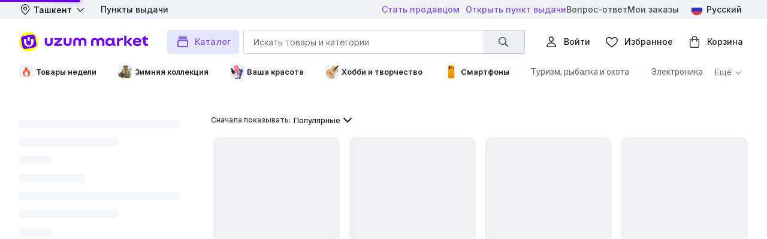

--- FILE ---
content_type: text/html; charset=utf-8
request_url: https://uzum.uz/ru/category/graficheskie-planshety-16030
body_size: 1408
content:
<!DOCTYPE html><html lang=ru><head><meta charset=utf-8><meta http-equiv=X-UA-Compatible content="IE=edge"><meta name=viewport content="width=device-width,initial-scale=1,minimum-scale=1,maximum-scale=1,viewport-fit=cover"><meta http-equiv=content-language content=ru><meta http-equiv=Cache-control content="no-cache, no-store, must-revalidate"><meta http-equiv=Pragma content=no-cache><meta name=description content="Маркетплейс доступных цен с бесплатной доставкой за 1 день"><meta id=prerender-status-code name=prerender-status-code content=200><meta id=prerender-header name=prerender-header content=""><title>Выгодные покупки быстрее чем за сутки</title><link id=ru rel=alternate hreflang=ru href=https://uzum.uz/ru><link id=uz rel=alternate hreflang=uz href=https://uzum.uz/uz><link id=default rel=alternate hreflang=x-default href=https://uzum.uz/ru><link rel=icon type=image/svg+xml href=/static/img/icons/favicon.svg><link rel=icon type=image/png sizes=32x32 href=/static/img/icons/favicon-32x32.png><link rel=icon type=image/png sizes=16x16 href=/static/img/icons/favicon-16x16.png><link rel=icon sizes=any href=/static/img/icons/favicon.ico><link rel=apple-touch-icon sizes=180x180 href=/static/img/icons/apple-touch-icon.png><meta name=robots content="INDEX, FOLLOW"><meta property=og:url content=""><meta property=og:title content=""><meta property=og:description content=""><meta property=og:image itemprop=image content=""><meta property=og:image:secure_url content=""><meta property=og:type content=website><link rel=canonical href=https://uzum.uz/ ><link itemprop=thumbnailUrl href=url_image><meta name=twitter:image content=""><meta name=apple-itunes-app content="app-id=1640483056"><meta name=google-site-verification content=z85RD7EpfggsVQSonpQoOXPuqEHA1BliKfCwyQmDj1E><meta name=theme-color content=#7000FF><meta name=apple-mobile-web-app-capable content=yes><meta name=apple-mobile-web-app-status-bar-style content=white><meta name=apple-mobile-web-app-title content=Uzum><meta name=msapplication-TileImage content=/static/img/icons/mstile-144x144.png><meta name=msapplication-TileColor content=#FFF><link rel=stylesheet href=/static/css/styleoff.css><link rel=stylesheet href=/static/css/fonts.css><link rel=stylesheet href=/static/css/color.css><link rel=stylesheet href=/static/css/typebase.css><link rel=stylesheet href=/static/css/helpers.css><script>(function (w, d, s, l, i) {
        w[l] = w[l] || [];
        w[l].push({
          'gtm.start': new Date().getTime(),
          event: 'gtm.js',
        });
        var f = d.getElementsByTagName(s)[0],
          j = d.createElement(s),
          dl = l != 'dataLayer' ? '&l=' + l : '';
        window.dataLayer = window.dataLayer || [];
        j.async = true;
        j.src = 'https://www.googletagmanager.com/gtm.js?id=' + i + dl;
        f.parentNode.insertBefore(j, f);
      })(window, document, 'script', 'dataLayer', 'GTM-5NXNZNR');</script><script defer=defer src=/static/js/app.dffe147f150281e1f859.js?429a76bcd1deb153d203></script><link href=/static/css/app.dffe147f150281e1f859.css?429a76bcd1deb153d203 rel=stylesheet></head><body><noscript><iframe src="https://www.googletagmanager.com/ns.html?id=GTM-5NXNZNR" height=0 width=0 style="display: none; visibility: hidden"></iframe></noscript><app></app><noscript><div style="width: 100%; text-align: center; transform: translateY(50vh); transform: translateY(calc(50vh - 50%))"><svg id=Layer_1 data-name="Layer 1" xmlns=http://www.w3.org/2000/svg viewBox="0 0 76.73 76.88" style="width: 36px; height: 36px"><defs><style>.cls-1 {
                fill: #7000ff;
              }</style></defs><title>Uzum</title><path class=cls-1 d=M56.06,53.61H47.74L35.36,37.88h0L47.51,23.27h8.31L45.94,35.15H76.73a38.44,38.44,0,1,0,0,6.58h-30Zm-23.12,0H26.36V23.27h6.58V53.61Z></path></svg><p>Пожалуйста, включите JavaScript, чтобы воспользоваться сайтом!</p></div></noscript><link rel=stylesheet href="https://fonts.googleapis.com/css?family=Roboto:400,500,700&amp;subset=cyrillic" preload></body></html>

--- FILE ---
content_type: text/html; charset=utf-8
request_url: https://uzum.uz/ru/category/graficheskie-planshety-16030
body_size: 1367
content:
<!DOCTYPE html><html lang=ru><head><meta charset=utf-8><meta http-equiv=X-UA-Compatible content="IE=edge"><meta name=viewport content="width=device-width,initial-scale=1,minimum-scale=1,maximum-scale=1,viewport-fit=cover"><meta http-equiv=content-language content=ru><meta http-equiv=Cache-control content="no-cache, no-store, must-revalidate"><meta http-equiv=Pragma content=no-cache><meta name=description content="Маркетплейс доступных цен с бесплатной доставкой за 1 день"><meta id=prerender-status-code name=prerender-status-code content=200><meta id=prerender-header name=prerender-header content=""><title>Выгодные покупки быстрее чем за сутки</title><link id=ru rel=alternate hreflang=ru href=https://uzum.uz/ru><link id=uz rel=alternate hreflang=uz href=https://uzum.uz/uz><link id=default rel=alternate hreflang=x-default href=https://uzum.uz/ru><link rel=icon type=image/svg+xml href=/static/img/icons/favicon.svg><link rel=icon type=image/png sizes=32x32 href=/static/img/icons/favicon-32x32.png><link rel=icon type=image/png sizes=16x16 href=/static/img/icons/favicon-16x16.png><link rel=icon sizes=any href=/static/img/icons/favicon.ico><link rel=apple-touch-icon sizes=180x180 href=/static/img/icons/apple-touch-icon.png><meta name=robots content="INDEX, FOLLOW"><meta property=og:url content=""><meta property=og:title content=""><meta property=og:description content=""><meta property=og:image itemprop=image content=""><meta property=og:image:secure_url content=""><meta property=og:type content=website><link rel=canonical href=https://uzum.uz/ ><link itemprop=thumbnailUrl href=url_image><meta name=twitter:image content=""><meta name=apple-itunes-app content="app-id=1640483056"><meta name=google-site-verification content=z85RD7EpfggsVQSonpQoOXPuqEHA1BliKfCwyQmDj1E><meta name=theme-color content=#7000FF><meta name=apple-mobile-web-app-capable content=yes><meta name=apple-mobile-web-app-status-bar-style content=white><meta name=apple-mobile-web-app-title content=Uzum><meta name=msapplication-TileImage content=/static/img/icons/mstile-144x144.png><meta name=msapplication-TileColor content=#FFF><link rel=stylesheet href=/static/css/styleoff.css><link rel=stylesheet href=/static/css/fonts.css><link rel=stylesheet href=/static/css/color.css><link rel=stylesheet href=/static/css/typebase.css><link rel=stylesheet href=/static/css/helpers.css><script>(function (w, d, s, l, i) {
        w[l] = w[l] || [];
        w[l].push({
          'gtm.start': new Date().getTime(),
          event: 'gtm.js',
        });
        var f = d.getElementsByTagName(s)[0],
          j = d.createElement(s),
          dl = l != 'dataLayer' ? '&l=' + l : '';
        window.dataLayer = window.dataLayer || [];
        j.async = true;
        j.src = 'https://www.googletagmanager.com/gtm.js?id=' + i + dl;
        f.parentNode.insertBefore(j, f);
      })(window, document, 'script', 'dataLayer', 'GTM-5NXNZNR');</script><script defer=defer src=/static/js/app.dffe147f150281e1f859.js?429a76bcd1deb153d203></script><link href=/static/css/app.dffe147f150281e1f859.css?429a76bcd1deb153d203 rel=stylesheet></head><body><noscript><iframe src="https://www.googletagmanager.com/ns.html?id=GTM-5NXNZNR" height=0 width=0 style="display: none; visibility: hidden"></iframe></noscript><app></app><noscript><div style="width: 100%; text-align: center; transform: translateY(50vh); transform: translateY(calc(50vh - 50%))"><svg id=Layer_1 data-name="Layer 1" xmlns=http://www.w3.org/2000/svg viewBox="0 0 76.73 76.88" style="width: 36px; height: 36px"><defs><style>.cls-1 {
                fill: #7000ff;
              }</style></defs><title>Uzum</title><path class=cls-1 d=M56.06,53.61H47.74L35.36,37.88h0L47.51,23.27h8.31L45.94,35.15H76.73a38.44,38.44,0,1,0,0,6.58h-30Zm-23.12,0H26.36V23.27h6.58V53.61Z></path></svg><p>Пожалуйста, включите JavaScript, чтобы воспользоваться сайтом!</p></div></noscript><link rel=stylesheet href="https://fonts.googleapis.com/css?family=Roboto:400,500,700&amp;subset=cyrillic" preload></body></html>

--- FILE ---
content_type: text/css
request_url: https://uzum.uz/static/css/styleoff.css
body_size: 718
content:
/* http://meyerweb.com/eric/tools/css/reset/
   v2.0 | 20110126
   License: none (public domain)
*/
* {
	box-sizing: border-box;
	outline: 0;
	border: 0;
}


html, body, div, span, applet, object, iframe,
h1, h2, h3, h4, h5, h6, p, blockquote, pre,
a, abbr, acronym, address, big, cite, code,
del, dfn, em, img, ins, kbd, q, s, samp,
small, strike, strong, sub, sup, tt, var,
b, u, i, center,
dl, dt, dd, ol, ul, li,
fieldset, form, label, legend,
table, caption, tbody, tfoot, thead, tr, th, td,
article, aside, canvas, details, embed,
figure, figcaption, footer, header, hgroup,
menu, nav, output, ruby, section, summary,
time, mark, audio, video {
	margin: 0;
	padding: 0;
	border: 0;
	font-size: 100%;
	vertical-align: baseline;
	outline: none;
	font-style: inherit;
}
/* HTML5 display-role reset for older browsers */
article, aside, details, figcaption, figure,
footer, header, hgroup, menu, nav, section, main {
	display: block;
}
body {
  position: relative;
	background: var(--background-primary);
  line-height: 1;
  /* overflow-y: scroll; */
	overflow-x: hidden;
	/* min-width: 1240px; */
  /* background: rgba(0,0,0,0.05); */
  /* I honestly think that it looks better... */
}
b {
	font-weight: 500;
}
ol, ul {
	list-style: none;
}
blockquote, q {
	quotes: none;
}
blockquote:before, blockquote:after,
q:before, q:after {
	content: none;
}
table {
	border-collapse: collapse;
	border-spacing: 0;
}

button {
	margin: 0;
	color: inherit;
}

span {
	display: inline-block;
}

select {
	color: inherit;
}

button:focus,
a:focus,
li:focus,
select:focus,
input[type="file"]:focus,
{
	transition: box-shadow 200ms ease;
  box-shadow: 0 2px 2px 0 rgba(0,0,0,0.1);
}

label[for] {
	-webkit-touch-callout: none; /* iOS Safari */
	-webkit-user-select: none; /* Safari */
	 -khtml-user-select: none; /* Konqueror HTML */
		 -moz-user-select: none; /* Firefox */
			-ms-user-select: none; /* Internet Explorer/Edge */
					user-select: none; /* Non-prefixed version, as of middle 2017
															supported by Chrome and Opera only */
}


--- FILE ---
content_type: text/css
request_url: https://uzum.uz/static/css/fonts.css
body_size: 140
content:
@font-face {
  font-family: 'icomoon';
  src:  url('../fonts/icomoon.eot?yuqmn5');
  src:  url('../fonts/icomoon.eot?yuqmn5#iefix') format('embedded-opentype'),
    url('../fonts/icomoon.ttf?yuqmn5') format('truetype'),
    url('../fonts/icomoon.woff?yuqmn5') format('woff'),
    url('../fonts/icomoon.svg?yuqmn5#icomoon') format('svg');
  font-weight: normal;
  font-style: normal;
}

@font-face {
  font-family: 'TT Uzum';
  src:  url('../fonts/TT_Uzum_ExtraBold.eot') format('embedded-opentype'),
    url('../fonts/TT Uzum ExtraBold.ttf') format('truetype'),
    url('../fonts/TT_Uzum_ExtraBold.woff') format('woff');
  font-weight: 800;
  font-style: normal;
}

@font-face {
  font-family: 'TT Uzum';
  src:  url('../fonts/TT_Uzum_Medium.eot') format('embedded-opentype'),
    url('../fonts/TT Uzum Medium.ttf') format('truetype'),
    url('../fonts/TT_Uzum_Medium.woff') format('woff');
  font-weight: 500;
  font-style: normal;
}

@font-face {
  font-family: 'TT Uzum';
  src:  url('../fonts/TT_Uzum_Bold.eot') format('embedded-opentype'),
    url('../fonts/TT Uzum Bold.ttf') format('truetype'),
    url('../fonts/TT_Uzum_Bold.woff') format('woff');
  font-weight: 700;
  font-style: normal;
}

[class^="icon-"], [class*=" icon-"] {
  /* use !important to prevent issues with browser extensions that change fonts */
  font-family: 'icomoon' !important;
  /* speak: none; */
  font-style: normal;
  font-weight: normal;
  font-variant: normal;
  text-transform: none;
  line-height: 1;

  /* Better Font Rendering =========== */
  -webkit-font-smoothing: antialiased;
  -moz-osx-font-smoothing: grayscale;
}

.icon-chevron-right:before {
  content: "\e904";
}
.icon-account:before {
  content: "\e900";
}
.icon-book-open:before {
  content: "\e901";
}
.icon-chart-bar:before {
  content: "\e902";
}
.icon-store:before {
  content: "\e903";
}


--- FILE ---
content_type: text/css
request_url: https://uzum.uz/static/css/color.css
body_size: 3889
content:
:root {
  --black-a100: #000000;
  --black-a95: rgba(0, 0, 0, 0.9500);
  --black-a90: rgba(0, 0, 0, 0.9000);
  --black-a85: rgba(0, 0, 0, 0.8500);
  --black-a80: rgba(0, 0, 0, 0.8000);
  --black-a75: rgba(0, 0, 0, 0.7500);
  --black-a70: rgba(0, 0, 0, 0.7000);
  --black-a65: rgba(0, 0, 0, 0.6500);
  --black-a60: rgba(0, 0, 0, 0.6000);
  --black-a55: rgba(0, 0, 0, 0.5500);
  --black-a50: rgba(0, 0, 0, 0.5000);
  --black-a45: rgba(0, 0, 0, 0.4500);
  --black-a40: rgba(0, 0, 0, 0.4000);
  --black-a35: rgba(0, 0, 0, 0.3500);
  --black-a30: rgba(0, 0, 0, 0.3000);
  --black-a25: rgba(0, 0, 0, 0.2500);
  --black-a20: rgba(0, 0, 0, 0.2000);
  --black-a15: rgba(0, 0, 0, 0.1500);
  --black-a10: rgba(0, 0, 0, 0.1000);
  --black-a5: rgba(0, 0, 0, 0.0500);
  --white-a100: #ffffff;
  --white-a95: rgba(255, 255, 255, 0.9500);
  --white-a90: rgba(255, 255, 255, 0.9000);
  --white-a85: rgba(255, 255, 255, 0.8500);
  --white-a80: rgba(255, 255, 255, 0.8000);
  --white-a75: rgba(255, 255, 255, 0.7500);
  --white-a70: rgba(255, 255, 255, 0.7000);
  --white-a65: rgba(255, 255, 255, 0.6500);
  --white-a60: rgba(255, 255, 255, 0.6000);
  --white-a55: rgba(255, 255, 255, 0.5500);
  --white-a50: rgba(255, 255, 255, 0.5000);
  --white-a45: rgba(255, 255, 255, 0.4500);
  --white-a40: rgba(255, 255, 255, 0.4000);
  --white-a35: rgba(255, 255, 255, 0.3500);
  --white-a30: rgba(255, 255, 255, 0.3000);
  --white-a25: rgba(255, 255, 255, 0.2500);
  --white-a24: rgba(255, 255, 255, 0.2400);
  --white-a20: rgba(255, 255, 255, 0.2000);
  --white-a16: rgba(255, 255, 255, 0.1600);
  --white-a15: rgba(255, 255, 255, 0.1500);
  --white-a10: rgba(255, 255, 255, 0.1000);
  --white-a8: rgba(255, 255, 255, 0.0800);
  --white-a5: rgba(255, 255, 255, 0.0500);
  --white-a0: rgba(255, 255, 255, 0.0000);
  --blue-10: #050233;
  --blue-15: #06054d;
  --blue-20: #080b66;
  --blue-25: #0d1680;
  --blue-30: #122499;
  --blue-35: #1935b2;
  --blue-40: #2149cc;
  --blue-45: #295fe5;
  --blue-50: #3377ff;
  --blue-55: #478eff;
  --blue-60: #5ca3ff;
  --blue-65: #70b5ff;
  --blue-70: #85c6ff;
  --blue-75: #99d5ff;
  --blue-80: #ade1ff;
  --blue-85: #c2ecff;
  --blue-90: #d6f4ff;
  --blue-92: #def6ff;
  --blue-95: #ebfbff;
  --blue-96: #f0fcff;
  --blue-97: #f2fcff;
  --blue-a75: rgba(51, 119, 255, 0.7500);
  --blue-a01: rgba(51, 119, 255, 0.0000);
  --blue-a0: rgba(5, 2, 51, 0.0000);
  --blue-a4: rgba(5, 2, 51, 0.0400);
  --blue-a5: rgba(5, 2, 51, 0.0500);
  --blue-a6: rgba(5, 2, 51, 0.0600);
  --blue-a8: rgba(5, 2, 51, 0.0800);
  --blue-a10: rgba(5, 2, 51, 0.1000);
  --blue-a12: rgba(5, 2, 51, 0.1200);
  --blue-a18: rgba(5, 2, 51, 0.1800);
  --blue-a1050: rgba(5, 2, 51, 0.5000);
  --blue-a5050: rgba(51, 119, 255, 0.5000);
  --blue-a7050: rgba(133, 198, 255, 0.5000);
  --gray-10: #15151a;
  --gray-12: #19191f;
  --gray-15: #1f2026;
  --gray-18: #25272e;
  --gray-20: #2a2b33;
  --gray-22: #2e2f38;
  --gray-25: #363740;
  --gray-27: #3a3b45;
  --gray-30: #41434d;
  --gray-35: #4d4f59;
  --gray-40: #595b66;
  --gray-45: #656773;
  --gray-50: #717480;
  --gray-55: #7e818c;
  --gray-60: #8b8e99;
  --gray-65: #999ca6;
  --gray-70: #a6a9b2;
  --gray-75: #b4b7bf;
  --gray-80: #c2c5cc;
  --gray-85: #d0d3d9;
  --gray-87: #d5d8de;
  --gray-90: #dee0e5;
  --gray-91: #e1e3e8;
  --gray-92: #e4e6eb;
  --gray-93: #e6e8ed;
  --gray-94: #e9ebf0;
  --gray-95: #edeff2;
  --gray-96: #f0f2f5;
  --gray-97: #f2f4f7;
  --gray-98: #f5f7fa;
  --gray-99: #f7f9fc;
  --gray-a100: #363740;
  --gray-a95: rgba(54, 55, 64, 0.9500);
  --gray-a90: rgba(54, 55, 64, 0.9000);
  --gray-a85: rgba(54, 55, 64, 0.8500);
  --gray-a80: rgba(54, 55, 64, 0.8000);
  --gray-a75: rgba(54, 55, 64, 0.7500);
  --gray-a70: rgba(54, 55, 64, 0.7000);
  --gray-a65: rgba(54, 55, 64, 0.6500);
  --gray-a60: rgba(54, 55, 64, 0.6000);
  --gray-a55: rgba(54, 55, 64, 0.5500);
  --gray-a50: rgba(54, 55, 64, 0.5000);
  --gray-a45: rgba(54, 55, 64, 0.4500);
  --gray-a40: rgba(54, 55, 64, 0.4000);
  --gray-a35: rgba(54, 55, 64, 0.3500);
  --gray-a30: rgba(54, 55, 64, 0.3000);
  --gray-a25: rgba(54, 55, 64, 0.2500);
  --gray-a20: rgba(54, 55, 64, 0.2000);
  --gray-a15: rgba(54, 55, 64, 0.1500);
  --gray-a10: rgba(54, 55, 64, 0.1000);
  --gray-a8: rgba(54, 55, 64, 0.0800);
  --gray-a5: rgba(54, 55, 64, 0.0500);
  --gray-a0: rgba(54, 55, 64, 0.0000);
  --gray-a1050: rgba(21, 21, 26, 0.5000);
  --gray-a5050: rgba(113, 116, 128, 0.5000);
  --gray-a7050: rgba(166, 169, 178, 0.5000);
  --red-10: #330000;
  --red-15: #4d0000;
  --red-20: #660000;
  --red-25: #800000;
  --red-30: #990000;
  --red-35: #b20000;
  --red-40: #cc0000;
  --red-45: #e50000;
  --red-50: #ff0000;
  --red-55: #ff1919;
  --red-60: #ff333a;
  --red-65: #ff4d52;
  --red-70: #ff6670;
  --red-75: #ff8088;
  --red-80: #ff99a3;
  --red-85: #ffb2ba;
  --red-90: #ffccd3;
  --red-92: #ffd6db;
  --red-95: #ffe5e8;
  --red-96: #ffebee;
  --red-97: #fff0f2;
  --red-a75: rgba(255, 0, 0, 0.7500);
  --red-a0: rgba(255, 0, 0, 0.0000);
  --red-a1050: rgba(51, 0, 0, 0.5000);
  --red-a5050: rgba(255, 0, 0, 0.5000);
  --red-a7050: rgba(255, 102, 112, 0.5000);
  --orange-10: #331100;
  --orange-15: #4d1a00;
  --orange-20: #662700;
  --orange-25: #803100;
  --orange-30: #994200;
  --orange-35: #b24d00;
  --orange-40: #cc6300;
  --orange-45: #e56f00;
  --orange-50: #ff8800;
  --orange-55: #ff941a;
  --orange-60: #ffaa33;
  --orange-65: #ffb54c;
  --orange-70: #ffc766;
  --orange-75: #ffd080;
  --orange-80: #ffdf99;
  --orange-85: #ffe7b2;
  --orange-90: #fff1cc;
  --orange-92: #fff4d6;
  --orange-95: #fff8e6;
  --orange-96: #fffaeb;
  --orange-97: #fffbf0;
  --orange-a75: rgba(255, 136, 0, 0.7500);
  --orange-a0: rgba(255, 136, 0, 0.0000);
  --orange-a1050: rgba(51, 17, 0, 0.5000);
  --orange-a5050: rgba(255, 136, 0, 0.5000);
  --orange-a7050: rgba(255, 199, 102, 0.5000);
  --green-10: #001f0e;
  --green-15: #003017;
  --green-20: #00421d;
  --green-25: #005424;
  --green-30: #006629;
  --green-35: #007830;
  --green-40: #008a32;
  --green-45: #009c38;
  --green-50: #00ad3a;
  --green-55: #13be4c;
  --green-60: #2cc95b;
  --green-65: #44d56f;
  --green-70: #62da82;
  --green-75: #80e099;
  --green-80: #9de7ae;
  --green-85: #baedc6;
  --green-90: #d7f4dd;
  --green-92: #dff7e4;
  --green-95: #ebfaee;
  --green-96: #effbf1;
  --green-97: #f4fcf6;
  --green-a75: rgba(0, 173, 58, 0.7500);
  --green-a0: rgba(0, 173, 58, 0.0000);
  --green-a1050: rgba(0, 31, 14, 0.5000);
  --green-a5050: rgba(0, 173, 58, 0.5000);
  --green-a7050: rgba(98, 218, 130, 0.5000);
  --pink-10: #29000b;
  --pink-15: #470015;
  --pink-20: #660022;
  --pink-25: #80002f;
  --pink-30: #99003d;
  --pink-35: #ad0c52;
  --pink-40: #c21b69;
  --pink-45: #d12c7f;
  --pink-50: #e03f95;
  --pink-55: #eb52a9;
  --pink-60: #f567bc;
  --pink-65: #fa7acb;
  --pink-70: #ff8fda;
  --pink-75: #ffa1e3;
  --pink-80: #ffb2eb;
  --pink-85: #ffc4f1;
  --pink-90: #ffd6f7;
  --pink-92: #ffdef8;
  --pink-95: #ffe8fb;
  --pink-96: #ffebfc;
  --pink-97: #fff0fd;
  --pink-a75: rgba(224, 63, 149, 0.7500);
  --pink-a0: rgba(224, 63, 149, 0.0000);
  --pink-a1050: rgba(41, 0, 11, 0.5000);
  --pink-a5050: rgba(224, 63, 149, 0.5000);
  --pink-a7050: rgba(255, 143, 218, 0.5000);
  --violet-10: #0d0233;
  --violet-15: #140447;
  --violet-20: #1e075c;
  --violet-25: #260b70;
  --violet-30: #331085;
  --violet-35: #3d1599;
  --violet-40: #4c1cad;
  --violet-45: #5823c2;
  --violet-50: #6a2bd6;
  --violet-55: #8042eb;
  --violet-60: #9d5cff;
  --violet-65: #a970ff;
  --violet-70: #ba85ff;
  --violet-75: #c599ff;
  --violet-80: #d3adff;
  --violet-85: #dec2ff;
  --violet-90: #ebd6ff;
  --violet-92: #efdeff;
  --violet-95: #f2e5ff;
  --violet-96: #f5ebff;
  --violet-97: #f9f2ff;
  --violet-a75: rgba(106, 43, 214, 0.7500);
  --violet-a0: rgba(106, 43, 214, 0.0000);
  --violet-a1050: rgba(13, 2, 51, 0.5000);
  --violet-a5050: rgba(106, 43, 214, 0.5000);
  --violet-a7050: rgba(186, 133, 255, 0.5000);
  --uzum-orange-bb01: #ff5733;
  --uzum-orange-bb02: #ff7456;
  --uzum-orange-bb03: #ffb7a8;
  --uzum-neutral-bb01: #1c1c1c;
  --uzum-neutral-bb02: #969696;
  --uzum-neutral-bb03: #ffffff;
  --uzum-yellow-bb01: #ffff00;
  --uzum-yellow-bb02: #ffdd55;
  --uzum-yellow-bb03: #fff59b;
  --uzum-green-bb01: #88ff55;
  --uzum-green-bb02: #aaff77;
  --uzum-green-bb03: #d5f5a5;
  --uzum-blue-bb01: #00ffff;
  --uzum-blue-bb02: #00c2ff;
  --uzum-blue-bb03: #bbeeff;
  --uzum-violet-10: #1a0033;
  --uzum-violet-15: #26004d;
  --uzum-violet-20: #310066;
  --uzum-violet-25: #3e0080;
  --uzum-violet-30: #470099;
  --uzum-violet-35: #5300b2;
  --uzum-violet-40: #5c00cc;
  --uzum-violet-45: #6700e5;
  --uzum-violet-50: #7000ff;
  --uzum-violet-55: #711aff;
  --uzum-violet-60: #7733ff;
  --uzum-violet-65: #7f4dff;
  --uzum-violet-70: #8a66ff;
  --uzum-violet-75: #9780ff;
  --uzum-violet-80: #a799ff;
  --uzum-violet-85: #b9b2ff;
  --uzum-violet-90: #ceccff;
  --uzum-violet-92: #d7d6ff;
  --uzum-violet-95: #e5e5ff;
  --uzum-violet-96: #ebebff;
  --uzum-violet-97: #f0f0ff;
  --uzum-violet-bb01: #7000ff;
  --uzum-violet-bb02: #5000aa;
  --uzum-violet-bb03: #8967f1;
  --uzum-violet-bb04: #a588ff;
  --uzum-violet-bb05: #bec2f2;
  --uzum-violet-bb06: #e1e5ff;
  --uzum-violet-a7030: rgba(138, 102, 255, 0.3000);
  --uzum-violet-a7020: rgba(138, 102, 255, 0.2000);
  --uzum-pink-10: #300027;
  --uzum-pink-15: #470037;
  --uzum-pink-20: #5e0045;
  --uzum-pink-25: #750052;
  --uzum-pink-30: #8c005e;
  --uzum-pink-35: #a30067;
  --uzum-pink-40: #ba0070;
  --uzum-pink-45: #d10076;
  --uzum-pink-50: #e8007c;
  --uzum-pink-55: #ff1a8c;
  --uzum-pink-60: #ff3392;
  --uzum-pink-65: #ff4da9;
  --uzum-pink-70: #ff66bd;
  --uzum-pink-75: #ff80ce;
  --uzum-pink-80: #ff99dd;
  --uzum-pink-85: #ffb2e9;
  --uzum-pink-90: #ffccf3;
  --uzum-pink-92: #ffd6f5;
  --uzum-pink-95: #ffe6fa;
  --uzum-pink-96: #ffebfb;
  --uzum-pink-97: #fff0fc;
  --uzum-pink-bb01: #ff00ff;
  --uzum-pink-bb02: #ff4499;
  --uzum-pink-bb03: #ff99dd;
  --transparent: rgba(255, 255, 255, 0.0000);
}
:root.theme-dark {
  --background-primary: var(--gray-10);
  --background-secondary: var(--gray-12);
  --background-tertiary: var(--gray-15);
  --background-quaternary: var(--gray-18);
  --background-dark: var(--gray-15);
  --background-plate: var(--black-a100);
  --background-overlay-default: var(--black-a55);
  --background-overlay-blurred: var(--black-a45);
  --background-popover-default: var(--gray-20);
  --background-popover-defaultconstant: var(--gray-98);
  --background-popover-inverted: var(--gray-98);
  --background-popover-invertedconstant: var(--gray-20);
  --surface-primary: var(--gray-15);
  --surface-secondary: var(--gray-18);
  --surface-tertiary: var(--gray-22);
  --surface-quarternary: var(--gray-25);
  --surface-primary-dark: var(--gray-15);
  --surface-modal: var(--gray-20);
  --surface-light-default: var(--gray-15);
  --surface-light-blurred: var(--gray-a80);
  --surface-dark-default: var(--gray-15);
  --surface-dark-blurred: var(--gray-a80);
  --surface-dark-blurredsecondary: var(--gray-a10);
  --surface-inverted-dark-to-white: var(--gray-97);
  --surface-positive-100: var(--green-15);
  --surface-positive-200: var(--green-20);
  --surface-positive-300: var(--green-30);
  --surface-negative-100: var(--red-15);
  --surface-negative-200: var(--red-20);
  --surface-negative-300: var(--red-30);
  --surface-caution-100: var(--orange-15);
  --surface-caution-200: var(--orange-20);
  --surface-caution-300: var(--orange-30);
  --surface-info-100: var(--blue-20);
  --surface-info-200: var(--blue-25);
  --surface-info-300: var(--blue-35);
  --surface-chat-primary: var(--uzum-violet-45);
  --surface-chat-secondary: var(--gray-20);
  --surface-chat-input-focus: var(--uzum-violet-bb04);
  --surface-chat-input-rest: var(--gray-25);
  --surface-chat-bubble-other: var(--uzum-violet-20);
  --surface-chat-bubble-me: var(--gray-35);
  --surface-chat-bubble-user: var(--gray-12);
  --surface-chat-bubble-user-mobile: var(--black-a100);
  --surface-popover-blue: var(--blue-55);
  --surface-color-bg-high-gray: var(--gray-60);
  --surface-color-bg-high-blue: var(--blue-60);
  --surface-color-bg-high-green: var(--green-60);
  --surface-color-bg-high-orange: var(--orange-60);
  --surface-color-bg-high-red: var(--red-60);
  --surface-color-bg-high-pink: var(--pink-60);
  --surface-color-bg-high-violet: var(--violet-65);
  --surface-color-bg-high-uzum-yellow: var(--uzum-yellow-bb01);
  --surface-color-bg-high-uzum-pink: var(--uzum-pink-70);
  --surface-color-bg-high-uzum-violet: var(--uzum-violet-70);
  --surface-color-bg-high-uzum-green: var(--uzum-green-bb01);
  --surface-color-bg-low-dark: var(--gray-a25);
  --surface-color-bg-low-white: var(--white-a25);
  --surface-color-bg-low-gray: var(--gray-25);
  --surface-color-bg-low-blue: var(--blue-15);
  --surface-color-bg-low-green: var(--green-15);
  --surface-color-bg-low-orange: var(--orange-15);
  --surface-color-bg-low-red: var(--red-15);
  --surface-color-bg-low-pink: var(--pink-15);
  --surface-color-bg-low-violet: var(--violet-15);
  --surface-color-bg-low-uzum-yellow: var(--uzum-yellow-bb03);
  --surface-color-bg-low-uzum-pink: var(--uzum-pink-15);
  --surface-color-bg-low-uzum-violet: var(--uzum-violet-15);
  --surface-color-bg-low-uzum-green: var(--uzum-green-bb03);
  --surface-color-bg-low-uzum-violet-low: var(--uzum-violet-15);
  --text-primary: var(--gray-94);
  --text-secondary: var(--gray-65);
  --text-tertiary: var(--gray-55);
  --text-disabled: var(--gray-40);
  --text-on-white: var(--gray-10);
  --text-accented: var(--uzum-violet-80);
  --text-flashsale: var(--pink-60);
  --text-info: var(--blue-55);
  --text-positive: var(--green-55);
  --text-caution: var(--orange-55);
  --text-negative: var(--red-60);
  --text-adv: var(--gray-15);
  --text-on-color-primary: var(--white-a95);
  --text-on-color-secondary: var(--white-a70);
  --text-on-color-tertiary: var(--white-a50);
  --text-on-color-disable: var(--white-a35);
  --text-chat-primary: var(--white-a90);
  --text-chat-secondary: var(--white-a90);
  --text-chat-tertiary: var(--white-a80);
  --text-chat-quaternary: var(--gray-60);
  --text-inverse-primary: var(--gray-15);
  --text-inverse-secondary: var(--black-a70);
  --text-inverse-disabled: var(--black-a40);
  --text-link-accented: var(--uzum-violet-80);
  --text-link-neutral: var(--gray-70);
  --text-link-inline: var(--gray-90);
  --text-link-on-color-primary: var(--white-a100);
  --text-link-on-color-secondary: var(--white-a70);
  --text-button-neutral-primary: var(--gray-90);
  --text-button-neutral-secondary: var(--gray-70);
  --text-button-accented: var(--uzum-violet-80);
  --text-button-on-color-primary: var(--white-a100);
  --text-button-on-color-secondary: var(--white-a70);
  --icon-primary: var(--gray-94);
  --icon-secondary: var(--gray-65);
  --icon-disabled: var(--gray-55);
  --icon-on-white: var(--gray-10);
  --icon-accented: var(--uzum-violet-80);
  --icon-flashsale: var(--pink-60);
  --icon-info: var(--blue-60);
  --icon-positive: var(--green-55);
  --icon-caution: var(--orange-55);
  --icon-negative: var(--red-55);
  --icon-lastitem: var(--red-55);
  --icon-low-accent: var(--uzum-violet-10);
  --icon-on-color-primary: var(--white-a95);
  --icon-on-color-secondary: var(--white-a70);
  --icon-on-color-tertiary: var(--white-a55);
  --icon-on-color-disable: var(--white-a35);
  --icon-inverse-primary: var(--gray-15);
  --icon-inverse-secondary: var(--black-a70);
  --icon-inverse-disabled: var(--black-a40);
  --icon-tertiary-filled: var(--gray-55);
  --icon-tertiary-outlined: var(--gray-50);
  --icon-rating-accented: var(--orange-70);
  --icon-rating-neutral: var(--gray-30);
  --icon-favorite-surface: var(--white-a75);
  --icon-favorite-border: var(--gray-10);
  --icon-favorite-accented: var(--uzum-violet-70);
  --icon-link-accented: var(--uzum-violet-80);
  --icon-link-neutral: var(--gray-70);
  --icon-link-inline: var(--gray-90);
  --icon-link-on-color-primary: var(--white-a100);
  --icon-link-on-color-secondary: var(--white-a70);
  --icon-button-accented: var(--uzum-violet-80);
  --icon-button-neutral-primary: var(--gray-90);
  --icon-button-neutral-secondary: var(--gray-60);
  --icon-button-on-color-primary: var(--white-a100);
  --icon-button-on-color-secondary: var(--white-a70);
  --border-strong: var(--white-a30);
  --border-regular: var(--white-a25);
  --border-subtle: var(--white-a20);
  --border-disabled: var(--white-a10);
  --border-focused: var(--gray-90);
  --border-accented: var(--uzum-violet-70);
  --border-info: var(--blue-55);
  --border-positive: var(--green-50);
  --border-caution: var(--orange-55);
  --border-negative: var(--red-50);
  --border-focus: var(--blue-65);
  --border-on-color-regular: var(--white-a25);
  --border-on-color-subtle: var(--white-a20);
  --border-on-color-focused: var(--white-a90);
  --border-on-color-disable: var(--white-a10);
  --border-inverse-strong: var(--black-a100);
  --border-inverse-regular: var(--gray-a25);
  --badge-bg-new: var(--uzum-pink-55);
  --badge-bg-accent: var(--uzum-violet-bb03);
  --badge-bg-neutral: var(--gray-25);
  --badge-bg-neutral-on-dark: var(--white-a15);
  --badge-bg-dark: var(--gray-90);
  --badge-bg-blackfriday: var(--gray-20);
  --badge-bg-sale: var(--uzum-green-bb02);
  --badge-bg-flashsale: var(--uzum-pink-bb02);
  --badge-bg-discount: var(--gray-20);
  --badge-bg-installment: var(--uzum-yellow-bb01);
  --badge-bg-lowstock: var(--red-50);
  --badge-bg-low-dark: var(--white-a20);
  --badge-bg-low-dark-600: var(--white-a50);
  --badge-bg-low-white: var(--white-a15);
  --badge-bg-low-white-300: var(--white-a30);
  --badge-bg-low-white-700: var(--white-a70);
  --badge-bg-low-gray: var(--gray-25);
  --badge-bg-low-blue: var(--blue-15);
  --badge-bg-low-green: var(--green-15);
  --badge-bg-low-orange: var(--orange-15);
  --badge-bg-low-red: var(--red-15);
  --badge-bg-low-pink: var(--pink-15);
  --badge-bg-low-violet: var(--violet-15);
  --badge-bg-low-uzum-yellow: var(--uzum-yellow-bb02);
  --badge-bg-low-uzum-pink: var(--uzum-pink-10);
  --badge-bg-low-uzum-violet: var(--uzum-violet-10);
  --badge-bg-low-uzum-green: var(--uzum-green-bb02);
  --badge-bg-high-dark: var(--gray-15);
  --badge-bg-high-dark-transfer: var(--white-a100);
  --badge-bg-high-white: var(--white-a100);
  --badge-bg-high-gray: var(--gray-60);
  --badge-bg-high-blue: var(--blue-60);
  --badge-bg-high-green: var(--green-55);
  --badge-bg-high-orange: var(--orange-60);
  --badge-bg-high-red: var(--red-60);
  --badge-bg-high-pink: var(--pink-55);
  --badge-bg-high-violet: var(--violet-60);
  --badge-bg-high-uzum-yellow: var(--uzum-yellow-bb01);
  --badge-bg-high-uzum-pink: var(--uzum-pink-bb02);
  --badge-bg-high-uzum-violet: var(--uzum-violet-bb01);
  --badge-bg-high-uzum-green: var(--uzum-green-bb02);
  --badge-text-adv: var(--gray-99);
  --badge-text-sale: var(--gray-15);
  --badge-text-installment: var(--gray-15);
  --badge-text-dark: var(--gray-15);
  --badge-text-pink: var(--pink-50);
  --badge-text-violet: var(--violet-70);
  --badge-text-uzum-yellow: var(--uzum-yellow-bb02);
  --badge-text-uzum-pink: var(--uzum-pink-bb01);
  --badge-text-uzum-violet: var(--uzum-violet-80);
  --badge-text-uzum-green: var(--uzum-green-bb01);
  --badge-text-white: var(--white-a100);
  --badge-text-gray: var(--gray-35);
  --badge-text-blue: var(--blue-60);
  --badge-text-green: var(--green-60);
  --badge-text-orange: var(--orange-60);
  --badge-text-red: var(--red-60);
  --button-primary-accented: var(--uzum-violet-55);
  --button-primary-neutral: var(--gray-90);
  --button-primary-inverted: var(--white-a100);
  --button-primary-negative: var(--red-40);
  --button-secondary-accented: var(--uzum-violet-a7030);
  --button-secondary-inverted: var(--white-a30);
  --button-secondary-negative: var(--red-92);
  --button-secondary-neutral-onprimary: var(--white-a15);
  --button-secondary-neutral-onsecondary: var(--white-a15);
  --button-tertiary-neutral: var(--transparent);
  --button-disabled-onprimary: var(--white-a10);
  --button-disabled-onsecondary: var(--white-a10);
  --chips-outline-rest: var(--transparent);
  --chips-outline-selected: var(--gray-90);
  --chips-outline-disable: var(--white-a10);
  --chips-grey-rest: var(--white-a16);
  --chips-grey-selected: var(--gray-90);
  --chips-grey-disable: var(--white-a10);
  --chips-field-rest: var(--gray-40);
  --field-primary-rest: var(--white-a10);
  --field-primary-disabled: var(--white-a10);
  --field-secondary-rest: var(--transparent);
  --field-secondary-disabled: var(--transparent);
  --field-tertiary-rest: var(--black-a100);
  --field-tertiary-disabled: var(--black-a95);
  --state-hover: var(--white-a10);
  --state-hover-white: var(--white-a10);
  --state-active: var(--white-a20);
  --state-active-white: var(--white-a20);
  --state-pressed: var(--white-a24);
  --state-pressed-white: var(--white-a30);
  --state-hover-solid: var(--gray-12);
  --state-pressed-solid: var(--gray-20);
  --state-active-solid: var(--gray-15);
  --skeleton-main-primary: var(--white-a15);
  --skeleton-main-secondary: var(--white-a20);
  --skeleton-main-from-color: var(--white-a0);
  --skeleton-main-to-color: var(--white-a20);
  --skeleton-on-color-primary: var(--white-a15);
  --skeleton-on-color-secondary: var(--white-a20);
  --skeleton-on-color-from-color: var(--white-a0);
  --skeleton-on-color-to-color: var(--white-a20);
  --page-control-platter: var(--white-a50);
  --page-control-indicator-primary-neutral: var(--gray-15);
  --page-control-indicator-primary-accented: var(--uzum-violet-50);
  --page-control-indicator-primary-on-color: var(--white-a100);
  --page-control-indicator-secondary-neutral: var(--gray-a45);
  --page-control-indicator-secondary-on-color: var(--white-a50);
  --page-control-indicator-tertiary-neutral: var(--gray-a15);
  --page-control-indicator-tertiary-on-color: var(--white-a30);
  --graphics-logo: var(--white-a100);
  --graphics-logo-white: var(--white-a100);
  --graphics-timer: var(--uzum-violet-25);
  --chart-red-red-100: var(--red-15);
  --chart-red-red-200: var(--red-55);
  --chart-red-red-300: var(--red-75);
  --chart-red-red-400: var(--red-92);
  --chart-red-red-a100: var(--red-a1050);
  --chart-red-red-a200: var(--red-a5050);
  --chart-red-red-a300: var(--red-a7050);
  --chart-red-gradient-start: var(--red-a75);
  --chart-red-gradient-end: var(--red-a0);
  --chart-blue-blue-100: var(--blue-15);
  --chart-blue-blue-200: var(--blue-55);
  --chart-blue-blue-300: var(--blue-75);
  --chart-blue-blue-400: var(--blue-92);
  --chart-blue-blue-a100: var(--blue-a1050);
  --chart-blue-blue-a200: var(--blue-a5050);
  --chart-blue-blue-a300: var(--blue-a7050);
  --chart-blue-gradient-start: var(--blue-a75);
  --chart-blue-gradient-end: var(--blue-a01);
  --chart-orange-orange-100: var(--orange-15);
  --chart-orange-orange-200: var(--orange-55);
  --chart-orange-orange-300: var(--orange-75);
  --chart-orange-orange-400: var(--orange-92);
  --chart-orange-orange-a100: var(--orange-a1050);
  --chart-orange-orange-a200: var(--orange-a5050);
  --chart-orange-orange-a300: var(--orange-a7050);
  --chart-orange-gradient-start: var(--orange-a75);
  --chart-orange-gradient-end: var(--orange-a0);
  --chart-green-green-100: var(--green-15);
  --chart-green-green-200: var(--green-55);
  --chart-green-green-300: var(--green-75);
  --chart-green-green-400: var(--green-92);
  --chart-green-green-a100: var(--green-a1050);
  --chart-green-green-a200: var(--green-a5050);
  --chart-green-green-a300: var(--green-a7050);
  --chart-green-gradient-start: var(--green-a75);
  --chart-green-gradient-end: var(--green-a0);
  --chart-neutral-neutral-100: var(--gray-15);
  --chart-neutral-neutral-200: var(--gray-55);
  --chart-neutral-neutral-300: var(--gray-75);
  --chart-neutral-neutral-400: var(--gray-92);
  --chart-neutral-neutral-a100: var(--gray-a1050);
  --chart-neutral-neutral-a200: var(--gray-a5050);
  --chart-neutral-neutral-a300: var(--gray-a7050);
  --chart-neutral-transfer: var(--white-a100);
  --chart-neutral-white: var(--white-a100);
  --chart-neutral-gradient-start: var(--white-a75);
  --chart-neutral-gradient-end: var(--white-a0);
  --chart-violet-violet-100: var(--violet-15);
  --chart-violet-violet-200: var(--violet-55);
  --chart-violet-violet-300: var(--violet-75);
  --chart-violet-violet-400: var(--violet-92);
  --chart-violet-violet-a100: var(--violet-a1050);
  --chart-violet-violet-a200: var(--violet-a5050);
  --chart-violet-violet-a300: var(--violet-a7050);
  --chart-violet-gradient-start: var(--violet-a75);
  --chart-violet-gradient-end: var(--violet-a0);
  --chart-pink-pink-100: var(--pink-15);
  --chart-pink-pink-200: var(--pink-55);
  --chart-pink-pink-300: var(--pink-75);
  --chart-pink-pink-400: var(--pink-92);
  --chart-pink-pink-a100: var(--pink-a1050);
  --chart-pink-pink-a200: var(--pink-a5050);
  --chart-pink-pink-a300: var(--pink-a7050);
  --chart-pink-gradient-start: var(--pink-a75);
  --chart-pink-gradient-end: var(--pink-a0);
  --os-grabber: var(--white-a30);
  --os-scrollbar-primary: var(--white-a30);
  --os-scrollbar-on-color: var(--white-a30);
  --os-android-carriage: var(--uzum-violet-60);
  --os-android-navigation: var(--white-a100);
  --os-android-statusbar: var(--white-a100);
  --os-android-navigationbar-icon-default: var(--gray-45);
  --os-android-navigationbar-icon-selected: var(--uzum-violet-85);
  --os-android-navigationbar-text-default: var(--gray-45);
  --os-android-navigationbar-text-selected: var(--uzum-violet-80);
  --os-ios-homeindicator: var(--white-a100);
  --os-ios-statusbar: var(--white-a100);
  --os-ios-carriage: var(--blue-55);
  --os-ios-tabbar-icon-default: var(--gray-45);
  --os-ios-tabbar-icon-selected: var(--uzum-violet-85);
  --os-ios-tabbar-text-default: var(--gray-45);
  --os-ios-tabbar-text-selected: var(--uzum-violet-80);
  --os-ios-modal-stack-back: var(--white-a15);
}
:root.theme-light {
  --background-primary: var(--white-a100);
  --background-secondary: var(--gray-96);
  --background-tertiary: var(--gray-92);
  --background-quaternary: var(--gray-87);
  --background-dark: var(--gray-15);
  --background-plate: var(--gray-95);
  --background-overlay-default: var(--black-a30);
  --background-overlay-blurred: var(--black-a20);
  --background-popover-default: var(--white-a100);
  --background-popover-defaultconstant: var(--white-a100);
  --background-popover-inverted: var(--gray-15);
  --background-popover-invertedconstant: var(--gray-15);
  --surface-primary: var(--white-a100);
  --surface-secondary: var(--gray-96);
  --surface-tertiary: var(--gray-90);
  --surface-quarternary: var(--gray-87);
  --surface-primary-dark: var(--gray-15);
  --surface-modal: var(--white-a100);
  --surface-light-default: var(--white-a100);
  --surface-light-blurred: var(--white-a90);
  --surface-dark-default: var(--gray-15);
  --surface-dark-blurred: var(--gray-a80);
  --surface-dark-blurredsecondary: var(--gray-a10);
  --surface-inverted-dark-to-white: var(--gray-15);
  --surface-positive-100: var(--green-95);
  --surface-positive-200: var(--green-90);
  --surface-positive-300: var(--green-85);
  --surface-negative-100: var(--red-97);
  --surface-negative-200: var(--red-92);
  --surface-negative-300: var(--red-90);
  --surface-caution-100: var(--orange-95);
  --surface-caution-200: var(--orange-90);
  --surface-caution-300: var(--orange-85);
  --surface-info-100: var(--blue-92);
  --surface-info-200: var(--blue-85);
  --surface-info-300: var(--blue-80);
  --surface-chat-primary: var(--uzum-violet-70);
  --surface-chat-secondary: var(--gray-95);
  --surface-chat-input-focus: var(--uzum-violet-bb04);
  --surface-chat-input-rest: var(--gray-90);
  --surface-chat-bubble-other: var(--uzum-violet-90);
  --surface-chat-bubble-me: var(--gray-15);
  --surface-chat-bubble-user: var(--gray-94);
  --surface-chat-bubble-user-mobile: var(--white-a100);
  --surface-popover-blue: var(--blue-55);
  --surface-color-bg-high-gray: var(--gray-60);
  --surface-color-bg-high-blue: var(--blue-50);
  --surface-color-bg-high-green: var(--green-50);
  --surface-color-bg-high-orange: var(--orange-50);
  --surface-color-bg-high-red: var(--red-55);
  --surface-color-bg-high-pink: var(--pink-50);
  --surface-color-bg-high-violet: var(--violet-50);
  --surface-color-bg-high-uzum-yellow: var(--uzum-yellow-bb01);
  --surface-color-bg-high-uzum-pink: var(--uzum-pink-50);
  --surface-color-bg-high-uzum-violet: var(--uzum-violet-50);
  --surface-color-bg-high-uzum-green: var(--uzum-green-bb01);
  --surface-color-bg-low-dark: var(--gray-a25);
  --surface-color-bg-low-white: var(--white-a25);
  --surface-color-bg-low-gray: var(--gray-85);
  --surface-color-bg-low-blue: var(--blue-80);
  --surface-color-bg-low-green: var(--green-85);
  --surface-color-bg-low-orange: var(--orange-80);
  --surface-color-bg-low-red: var(--red-85);
  --surface-color-bg-low-pink: var(--pink-85);
  --surface-color-bg-low-violet: var(--violet-80);
  --surface-color-bg-low-uzum-yellow: var(--uzum-yellow-bb03);
  --surface-color-bg-low-uzum-pink: var(--uzum-pink-80);
  --surface-color-bg-low-uzum-violet: var(--uzum-violet-80);
  --surface-color-bg-low-uzum-green: var(--uzum-green-bb03);
  --surface-color-bg-low-uzum-violet-low: var(--uzum-violet-bb06);
  --text-primary: var(--gray-15);
  --text-secondary: var(--gray-45);
  --text-tertiary: var(--gray-60);
  --text-disabled: var(--gray-a40);
  --text-on-white: var(--gray-15);
  --text-accented: var(--uzum-violet-65);
  --text-flashsale: var(--uzum-pink-55);
  --text-info: var(--blue-45);
  --text-positive: var(--green-45);
  --text-caution: var(--orange-45);
  --text-negative: var(--red-45);
  --text-adv: var(--gray-90);
  --text-on-color-primary: var(--white-a100);
  --text-on-color-secondary: var(--white-a70);
  --text-on-color-tertiary: var(--white-a50);
  --text-on-color-disable: var(--white-a35);
  --text-chat-primary: var(--white-a90);
  --text-chat-secondary: var(--gray-15);
  --text-chat-tertiary: var(--white-a80);
  --text-chat-quaternary: var(--gray-60);
  --text-inverse-primary: var(--white-a100);
  --text-inverse-secondary: var(--white-a70);
  --text-inverse-disabled: var(--white-a40);
  --text-link-accented: var(--uzum-violet-65);
  --text-link-neutral: var(--gray-60);
  --text-link-inline: var(--gray-15);
  --text-link-on-color-primary: var(--white-a100);
  --text-link-on-color-secondary: var(--white-a70);
  --text-button-neutral-primary: var(--gray-15);
  --text-button-neutral-secondary: var(--gray-60);
  --text-button-accented: var(--uzum-violet-65);
  --text-button-on-color-primary: var(--white-a100);
  --text-button-on-color-secondary: var(--white-a70);
  --icon-primary: var(--gray-15);
  --icon-secondary: var(--gray-45);
  --icon-disabled: var(--gray-a40);
  --icon-on-white: var(--gray-15);
  --icon-accented: var(--uzum-violet-65);
  --icon-flashsale: var(--uzum-pink-55);
  --icon-info: var(--blue-45);
  --icon-positive: var(--green-45);
  --icon-caution: var(--orange-45);
  --icon-negative: var(--red-45);
  --icon-lastitem: var(--red-50);
  --icon-low-accent: var(--uzum-violet-97);
  --icon-on-color-primary: var(--white-a100);
  --icon-on-color-secondary: var(--white-a70);
  --icon-on-color-tertiary: var(--white-a55);
  --icon-on-color-disable: var(--white-a35);
  --icon-inverse-primary: var(--white-a100);
  --icon-inverse-secondary: var(--white-a70);
  --icon-inverse-disabled: var(--white-a40);
  --icon-tertiary-filled: var(--gray-65);
  --icon-tertiary-outlined: var(--gray-60);
  --icon-rating-accented: var(--orange-65);
  --icon-rating-neutral: var(--gray-90);
  --icon-favorite-surface: var(--white-a75);
  --icon-favorite-border: var(--gray-15);
  --icon-favorite-accented: var(--uzum-violet-50);
  --icon-link-accented: var(--uzum-violet-65);
  --icon-link-neutral: var(--gray-60);
  --icon-link-inline: var(--gray-15);
  --icon-link-on-color-primary: var(--white-a100);
  --icon-link-on-color-secondary: var(--white-a70);
  --icon-button-accented: var(--uzum-violet-65);
  --icon-button-neutral-primary: var(--gray-15);
  --icon-button-neutral-secondary: var(--gray-60);
  --icon-button-on-color-primary: var(--white-a100);
  --icon-button-on-color-secondary: var(--white-a70);
  --border-strong: var(--gray-a25);
  --border-regular: var(--gray-a20);
  --border-subtle: var(--gray-a8);
  --border-disabled: var(--gray-a8);
  --border-focused: var(--gray-15);
  --border-accented: var(--uzum-violet-50);
  --border-info: var(--blue-50);
  --border-positive: var(--green-45);
  --border-caution: var(--orange-50);
  --border-negative: var(--red-45);
  --border-focus: var(--blue-65);
  --border-on-color-regular: var(--white-a25);
  --border-on-color-subtle: var(--white-a20);
  --border-on-color-focused: var(--white-a90);
  --border-on-color-disable: var(--white-a10);
  --border-inverse-strong: var(--white-a100);
  --border-inverse-regular: var(--white-a25);
  --badge-bg-new: var(--uzum-pink-55);
  --badge-bg-accent: var(--uzum-violet-bb03);
  --badge-bg-neutral: var(--gray-85);
  --badge-bg-neutral-on-dark: var(--white-a15);
  --badge-bg-dark: var(--gray-15);
  --badge-bg-blackfriday: var(--black-a100);
  --badge-bg-sale: var(--uzum-green-bb02);
  --badge-bg-flashsale: var(--uzum-pink-bb02);
  --badge-bg-discount: var(--gray-90);
  --badge-bg-installment: var(--uzum-yellow-bb01);
  --badge-bg-lowstock: var(--red-95);
  --badge-bg-low-dark: var(--gray-a20);
  --badge-bg-low-dark-600: var(--black-a60);
  --badge-bg-low-white: var(--white-a20);
  --badge-bg-low-white-300: var(--white-a30);
  --badge-bg-low-white-700: var(--white-a70);
  --badge-bg-low-gray: var(--gray-90);
  --badge-bg-low-blue: var(--blue-90);
  --badge-bg-low-green: var(--green-92);
  --badge-bg-low-orange: var(--orange-90);
  --badge-bg-low-red: var(--red-95);
  --badge-bg-low-pink: var(--pink-90);
  --badge-bg-low-violet: var(--violet-90);
  --badge-bg-low-uzum-yellow: var(--uzum-yellow-bb03);
  --badge-bg-low-uzum-pink: var(--uzum-pink-90);
  --badge-bg-low-uzum-violet: var(--uzum-violet-90);
  --badge-bg-low-uzum-green: var(--uzum-green-bb03);
  --badge-bg-high-dark: var(--gray-15);
  --badge-bg-high-dark-transfer: var(--gray-15);
  --badge-bg-high-white: var(--white-a100);
  --badge-bg-high-gray: var(--gray-60);
  --badge-bg-high-blue: var(--blue-60);
  --badge-bg-high-green: var(--green-55);
  --badge-bg-high-orange: var(--orange-60);
  --badge-bg-high-red: var(--red-60);
  --badge-bg-high-pink: var(--pink-55);
  --badge-bg-high-violet: var(--violet-60);
  --badge-bg-high-uzum-yellow: var(--uzum-yellow-bb01);
  --badge-bg-high-uzum-pink: var(--uzum-pink-bb02);
  --badge-bg-high-uzum-violet: var(--uzum-violet-bb01);
  --badge-bg-high-uzum-green: var(--uzum-green-bb02);
  --badge-text-adv: var(--gray-90);
  --badge-text-sale: var(--gray-15);
  --badge-text-installment: var(--gray-15);
  --badge-text-dark: var(--gray-15);
  --badge-text-pink: var(--pink-50);
  --badge-text-violet: var(--violet-60);
  --badge-text-uzum-yellow: var(--uzum-yellow-bb02);
  --badge-text-uzum-pink: var(--uzum-pink-bb01);
  --badge-text-uzum-violet: var(--uzum-violet-65);
  --badge-text-uzum-green: var(--uzum-green-bb01);
  --badge-text-white: var(--white-a100);
  --badge-text-gray: var(--gray-35);
  --badge-text-blue: var(--blue-55);
  --badge-text-green: var(--green-50);
  --badge-text-orange: var(--orange-50);
  --badge-text-red: var(--red-50);
  --button-primary-accented: var(--uzum-violet-50);
  --button-primary-neutral: var(--gray-15);
  --button-primary-inverted: var(--white-a100);
  --button-primary-negative: var(--red-45);
  --button-secondary-accented: var(--uzum-violet-a7020);
  --button-secondary-inverted: var(--white-a30);
  --button-secondary-negative: var(--red-92);
  --button-secondary-neutral-onprimary: var(--blue-a10);
  --button-secondary-neutral-onsecondary: var(--blue-a10);
  --button-tertiary-neutral: var(--transparent);
  --button-disabled-onprimary: var(--blue-a10);
  --button-disabled-onsecondary: var(--blue-a10);
  --chips-outline-rest: var(--transparent);
  --chips-outline-selected: var(--gray-15);
  --chips-outline-disable: var(--gray-a10);
  --chips-grey-rest: var(--blue-a12);
  --chips-grey-selected: var(--gray-15);
  --chips-grey-disable: var(--blue-a8);
  --chips-field-rest: var(--gray-50);
  --field-primary-rest: var(--blue-a8);
  --field-primary-disabled: var(--blue-a8);
  --field-secondary-rest: var(--transparent);
  --field-secondary-disabled: var(--transparent);
  --field-tertiary-rest: var(--white-a100);
  --field-tertiary-disabled: var(--white-a95);
  --state-hover: var(--blue-a4);
  --state-hover-white: var(--white-a10);
  --state-active: var(--blue-a8);
  --state-active-white: var(--white-a20);
  --state-pressed: var(--blue-a10);
  --state-pressed-white: var(--white-a30);
  --state-hover-solid: var(--gray-97);
  --state-pressed-solid: var(--gray-91);
  --state-active-solid: var(--gray-94);
  --skeleton-main-primary: var(--blue-a4);
  --skeleton-main-secondary: var(--blue-a8);
  --skeleton-main-from-color: var(--blue-a0);
  --skeleton-main-to-color: var(--blue-a12);
  --skeleton-on-color-primary: var(--white-a15);
  --skeleton-on-color-secondary: var(--white-a20);
  --skeleton-on-color-from-color: var(--white-a0);
  --skeleton-on-color-to-color: var(--white-a20);
  --page-control-platter: var(--white-a50);
  --page-control-indicator-primary-neutral: var(--gray-15);
  --page-control-indicator-primary-accented: var(--uzum-violet-50);
  --page-control-indicator-primary-on-color: var(--white-a100);
  --page-control-indicator-secondary-neutral: var(--gray-a45);
  --page-control-indicator-secondary-on-color: var(--white-a50);
  --page-control-indicator-tertiary-neutral: var(--gray-a15);
  --page-control-indicator-tertiary-on-color: var(--white-a30);
  --graphics-logo: var(--uzum-violet-bb01);
  --graphics-logo-white: var(--white-a100);
  --graphics-timer: var(--uzum-violet-92);
  --chart-red-red-100: var(--red-10);
  --chart-red-red-200: var(--red-50);
  --chart-red-red-300: var(--red-70);
  --chart-red-red-400: var(--red-90);
  --chart-red-red-a100: var(--red-a1050);
  --chart-red-red-a200: var(--red-a5050);
  --chart-red-red-a300: var(--red-a7050);
  --chart-red-gradient-start: var(--red-a75);
  --chart-red-gradient-end: var(--red-a0);
  --chart-blue-blue-100: var(--blue-10);
  --chart-blue-blue-200: var(--blue-50);
  --chart-blue-blue-300: var(--blue-70);
  --chart-blue-blue-400: var(--blue-90);
  --chart-blue-blue-a100: var(--blue-a1050);
  --chart-blue-blue-a200: var(--blue-a5050);
  --chart-blue-blue-a300: var(--blue-a7050);
  --chart-blue-gradient-start: var(--blue-a75);
  --chart-blue-gradient-end: var(--blue-a01);
  --chart-orange-orange-100: var(--orange-10);
  --chart-orange-orange-200: var(--orange-50);
  --chart-orange-orange-300: var(--orange-70);
  --chart-orange-orange-400: var(--orange-90);
  --chart-orange-orange-a100: var(--orange-a1050);
  --chart-orange-orange-a200: var(--orange-a5050);
  --chart-orange-orange-a300: var(--orange-a7050);
  --chart-orange-gradient-start: var(--orange-a75);
  --chart-orange-gradient-end: var(--orange-a0);
  --chart-green-green-100: var(--green-10);
  --chart-green-green-200: var(--green-50);
  --chart-green-green-300: var(--green-70);
  --chart-green-green-400: var(--green-90);
  --chart-green-green-a100: var(--green-a1050);
  --chart-green-green-a200: var(--green-a5050);
  --chart-green-green-a300: var(--green-a7050);
  --chart-green-gradient-start: var(--green-a75);
  --chart-green-gradient-end: var(--green-a0);
  --chart-neutral-neutral-100: var(--gray-10);
  --chart-neutral-neutral-200: var(--gray-50);
  --chart-neutral-neutral-300: var(--gray-70);
  --chart-neutral-neutral-400: var(--gray-90);
  --chart-neutral-neutral-a100: var(--gray-a1050);
  --chart-neutral-neutral-a200: var(--gray-a5050);
  --chart-neutral-neutral-a300: var(--gray-a7050);
  --chart-neutral-transfer: var(--gray-10);
  --chart-neutral-white: var(--white-a100);
  --chart-neutral-gradient-start: var(--gray-a75);
  --chart-neutral-gradient-end: var(--gray-a0);
  --chart-violet-violet-100: var(--violet-10);
  --chart-violet-violet-200: var(--violet-50);
  --chart-violet-violet-300: var(--violet-70);
  --chart-violet-violet-400: var(--violet-90);
  --chart-violet-violet-a100: var(--violet-a1050);
  --chart-violet-violet-a200: var(--violet-a5050);
  --chart-violet-violet-a300: var(--violet-a7050);
  --chart-violet-gradient-start: var(--violet-a75);
  --chart-violet-gradient-end: var(--violet-a0);
  --chart-pink-pink-100: var(--pink-10);
  --chart-pink-pink-200: var(--pink-50);
  --chart-pink-pink-300: var(--pink-70);
  --chart-pink-pink-400: var(--pink-90);
  --chart-pink-pink-a100: var(--pink-a1050);
  --chart-pink-pink-a200: var(--pink-a5050);
  --chart-pink-pink-a300: var(--pink-a7050);
  --chart-pink-gradient-start: var(--pink-a75);
  --chart-pink-gradient-end: var(--pink-a0);
  --os-grabber: var(--gray-a30);
  --os-scrollbar-primary: var(--gray-a30);
  --os-scrollbar-on-color: var(--white-a30);
  --os-android-carriage: var(--uzum-violet-55);
  --os-android-navigation: var(--black-a100);
  --os-android-statusbar: var(--gray-15);
  --os-android-navigationbar-icon-default: var(--gray-60);
  --os-android-navigationbar-icon-selected: var(--uzum-violet-65);
  --os-android-navigationbar-text-default: var(--gray-60);
  --os-android-navigationbar-text-selected: var(--uzum-violet-65);
  --os-ios-homeindicator: var(--black-a100);
  --os-ios-statusbar: var(--black-a100);
  --os-ios-carriage: var(--blue-50);
  --os-ios-tabbar-icon-default: var(--gray-60);
  --os-ios-tabbar-icon-selected: var(--uzum-violet-65);
  --os-ios-tabbar-text-default: var(--gray-60);
  --os-ios-tabbar-text-selected: var(--uzum-violet-65);
  --os-ios-modal-stack-back: var(--white-a60);
}


--- FILE ---
content_type: text/css
request_url: https://uzum.uz/static/css/typebase.css
body_size: 92
content:
/*! Typebase.less v0.1.0 | MIT License */
/* Setup */
html {
  /* Change default typefaces here */
  font-family: Roboto, sans-serif;;
  font-size: 100%;
  -webkit-font-smoothing: antialiased;
}
textarea {
  font-family: Roboto, sans-serif !important;
}
/* Copy & Lists */
p {
  line-height: 1.5rem;
  margin-bottom: 0;
}
ul,
ol {
  margin-top: 1.5rem;
  margin-bottom: 1.5rem;
}
ul li,
ol li {
  line-height: 1.5rem;
}
ul ul,
ol ul,
ul ol,
ol ol {
  margin-top: 0;
  margin-bottom: 0;
}
blockquote {
  line-height: 1.5rem;
  margin-top: 1.5rem;
  margin-bottom: 1.5rem;
}
/* Headings */
h1,
h2,
h3,
h4,
h5,
h6 {
  /* Change heading typefaces here */
  margin-top: 1.5rem;
  margin-bottom: 0;
  line-height: 1.5rem;
}
h1 {
  font-size: 4rem;
  line-height: 4.5rem;
  margin-top: 3rem;
}
h2 {
  font-size: 2rem;
  line-height: 2.5rem;
  margin-top: 3rem;
}
h3 {
  font-size: 1.414rem;
}
h4 {
  font-size: 0.707rem;
}
h5 {
  font-size: 0.4713333333333333rem;
}
h6 {
  font-size: 0.3535rem;
}
/* Tables */
table {
  margin-top: 1.5rem;
  border-spacing: 0;
  border-collapse: collapse;
}
table td,
table th {
  padding: 0;
  /* line-height: 33px; */
}
/* Code components */
code {
  vertical-align: bottom;
}
/* Leading paragraph text */
.lead {
  font-size: 1.414rem;
}
/* Hug the block above you */
.hug {
  margin-top: 0;
}


--- FILE ---
content_type: text/css
request_url: https://uzum.uz/static/css/helpers.css
body_size: 830
content:
.half.transparent {
	opacity: 0.5;
}

.slightly.transparent,
h1.transparent {
	opacity: 0.87;
}

.transparent,
h2.transparent {
  opacity: 0.75;
}

.transparent,
h3.transparent {
  opacity: 0.54;
}

.fully.transparent,
h4.transparent {
  opacity: 0.38;
}

.regular{
	font-weight: 400;
}

.medium{
	font-weight: 500;
}

.bold{
	font-weight: 700;
}

[class*=" z-"], [class^="z-"] {
	transition: box-shadow 200ms ease;
}

.z-0 {
	box-shadow: 0 !important;
}

.z-1 {
	box-shadow: 0 0 8px 0 rgba(0, 0, 0, 0.12), 0 8px 8px 0 rgba(0, 0, 0, 0.24);
}

.z-2 {
	box-shadow: 0 2px 10px 0 rgba(0,0,0,0.16) !important;
}

.z-3 {
	box-shadow: 0 10px 20px rgba(0,0,0,0.19), 0 6px 6px rgba(0,0,0,0.23) !important;
}

.z-4 {
	box-shadow: 0 14px 28px rgba(0,0,0,0.25), 0 10px 10px rgba(0,0,0,0.22) !important;
}

.z-5 {
	box-shadow: 0 19px 38px rgba(0,0,0,0.30), 0 15px 12px rgba(0,0,0,0.22) !important;
}

.z-6 {
	box-shadow: 0 39px 56.4px 3.6px rgba(0, 0, 0, 0.24) !important;
}

.animate {
	transition: all 0.2s;
}

.center {
	text-align: center;
}

[ui-link].underlined,
.underlined {
	text-decoration: underline;
}

[data-tooltip] {
	position: relative;
}

[data-tooltip]:hover::before {
	content: attr(data-tooltip);
	position: absolute;
	background: rgba(0,0,0,0.87);
	color: white;
	font-size: 0.875rem;
	left: -500%;
	right: -500%;
	display: block;
	width: max-content;
	width: -moz-max-content;
	width: -webkit-max-content;
	bottom: calc(100% + 15px);
	margin: auto;
	border-radius: 2px;
	padding: 10px 18px;
	height: 15px;
	line-height: 15px;
}

[data-tooltip]:hover::after {
	content: "";
	position: absolute;
	left: -500%;
	right: -500%;
	display: block;
	bottom: calc(100% + 10px);
	margin: auto;
	width: 0;
  height: 0;
	border-left: 7px solid transparent;
	border-right: 7px solid transparent;
	border-top: 5px solid rgba(0,0,0,0.87);
}

.VueCarousel-navigation-button {
	width: 32px;
	height: 32px;
	border-radius: 50%;
	display: flex;
	justify-content: center;
	align-items: center;
	transform: translateY(-50%) translateX(0)!important;
  top: calc(40% - 20px)!important;
}

.VueCarousel-navigation-prev {
	left: 20px!important;
}

.VueCarousel-navigation-next {
	right: 20px!important;
}

.VueCarousel-navigation--disabled {
	display: none;
}

.overflow {
	overflow: auto;
}

.overflow-hidden {
	overflow: hidden !important;
}

.noselect {
	-webkit-touch-callout: none; /* iOS Safari */
	-webkit-user-select: none; /* Safari */
	 -khtml-user-select: none; /* Konqueror HTML */
		 -moz-user-select: none; /* Firefox */
			-ms-user-select: none; /* Internet Explorer/Edge */
					user-select: none; /* Non-prefixed version, as of middle 2017
															supported by Chrome and Opera only */
}

.editor * {
	font-weight: 400;
	color: var(--text-primary);
	background-color: transparent!important;
	margin-top: 0;
  word-break: break-word;
  white-space: pre-wrap;
}

.editor > :first-child {
	margin-top: 0;
}

.editor em,
.editor i {
	font-style: italic;
}

.editor b,
.editor strong {
	font-weight: 500;
}

.editor img {
	max-width: 100% !important;
  height: auto;
}

.editor .imaged {
  /* line-height: 0; */
  text-align: center;
}

.editor .iframe-wrapper {
	position: relative;
	max-width: 600px;
	width: 100%;
}

.editor .iframe-wrapper::before {
	content: "";
	display: block;
	padding-top: 50%;
}

.editor .iframe-wrapper > * {
	position: absolute;
	left: 0;
	top: 0;
}

.editor .iframe-wrapper.ql-align-center {
	margin: 0 auto;
}

.editor .iframe-wrapper.ql-align-right {
	margin: 0 0 0 auto;
}

.editor iframe {
	width: 100%;
	height: 100%;
}

.editor a {
	color: inherit!important;
}

.editor ol {
	list-style: inside decimal;
}

.editor ul {
	list-style: inside disc;
}

.editor .ql-align-justify {
	text-align: justify;
}

.editor .ql-align-right {
	text-align: right;
}

.editor .ql-align-center {
	text-align: center;
}

.editor h1 {
	font-weight: 700;
}

.editor h2 {
	font-weight: 500;
}

.editor h3 {
	font-weight: 500;
}

.editor h4 {
	font-weight: 500;
}

.editor h5 {
	font-weight: 400;
}

.editor span {
	display: initial;
}

@media only screen and (max-width: 60em) {
	.editor * {
		font-size: 0.75rem;
	}

	.editor h1 {
		font-size: 1.625rem;
	}

	.editor h2 {
		font-size: 1.25rem;
	}

	.editor h3 {
		font-size: 1.125rem;
	}

	.editor h4 {
		font-size: 1rem;
	}

	.editor h5 {
		font-size: 0.875rem;
	}
}

@media only screen and (min-width: 60em) {
	.editor * {
		font-size: 0.875rem;
	}

	.editor h1 {
		font-size: 2rem;
	}

	.editor h2 {
		font-size: 1.625rem;
	}

	.editor h3 {
		font-size: 1.25rem;
	}

	.editor h4 {
		font-size: 1.125rem;
	}

	.editor h5 {
		font-size: 1rem;
	}
}


--- FILE ---
content_type: text/css
request_url: https://uzum.uz/static/css/app.dffe147f150281e1f859.css?429a76bcd1deb153d203
body_size: 42659
content:
@import url(https://fonts.googleapis.com/css2?family=Inter:wght@400;500;600&display=swap);@import url(https://fonts.googleapis.com/css2?family=Inter:wght@400;500;600;700&display=swap);.__ymap{color:#000;position:relative}.__ymap_container{height:100%;width:100%}.__ymap_slots{display:none}.__ymap--grab [class$=main-engine-container] canvas{cursor:grab}.__ymap--grabbing:active [class$=main-engine-container] canvas,.__ymap--grabbing:focus [class$=main-engine-container] canvas{cursor:grabbing}@media (max-width:639px){body[data-v-41ba8b3e],html[data-v-41ba8b3e]{font-size:14px}}@media (min-width:640px) and (max-width:959px){body[data-v-41ba8b3e],html[data-v-41ba8b3e]{font-size:14px}}@media (min-width:960px) and (max-width:1279px){body[data-v-41ba8b3e],html[data-v-41ba8b3e]{font-size:16px}}@media (min-width:1280px) and (max-width:1919px){body[data-v-41ba8b3e],html[data-v-41ba8b3e]{font-size:16px}}@media (min-width:1920px){body[data-v-41ba8b3e],html[data-v-41ba8b3e]{font-size:16px}}.text-ui-xs-regular[data-v-41ba8b3e]{font-family:Inter;font-size:12px;font-weight:400;letter-spacing:0;line-height:16px}.text-ui-xs-medium[data-v-41ba8b3e]{font-family:Inter;font-size:12px;font-weight:500;letter-spacing:0;line-height:16px}.text-ui-s-regular[data-v-41ba8b3e]{font-family:Inter;font-size:14px;font-weight:400;letter-spacing:0;line-height:18px}.text-ui-s-medium[data-v-41ba8b3e]{font-family:Inter;font-size:14px;font-weight:500;letter-spacing:0;line-height:18px}.text-ui-s-semibold[data-v-41ba8b3e]{font-family:Inter;font-size:14px;font-weight:600;letter-spacing:0;line-height:18px}.text-ui-m-regular[data-v-41ba8b3e]{font-family:Inter;font-size:16px;font-weight:400;letter-spacing:0;line-height:20px}.text-ui-m-medium[data-v-41ba8b3e]{font-family:Inter;font-size:16px;font-weight:500;letter-spacing:0;line-height:20px}.text-ui-m-semibold[data-v-41ba8b3e]{font-family:Inter;font-size:16px;font-weight:600;letter-spacing:0;line-height:20px}.text-ui-l-regular[data-v-41ba8b3e]{font-family:Inter;font-size:18px;font-weight:400;letter-spacing:0;line-height:24px}.text-ui-l-medium[data-v-41ba8b3e]{font-family:Inter;font-size:18px;font-weight:500;letter-spacing:0;line-height:24px}.text-ui-l-semibold[data-v-41ba8b3e]{font-family:Inter;font-size:18px;font-weight:600;letter-spacing:0;line-height:24px}.text-ui-xl-regular[data-v-41ba8b3e]{font-family:Inter;font-size:20px;font-weight:400;letter-spacing:0;line-height:24px}.text-ui-xl-medium[data-v-41ba8b3e]{font-family:Inter;font-size:20px;font-weight:500;letter-spacing:0;line-height:24px}.text-display-m-bold[data-v-41ba8b3e]{font-family:Inter;font-size:42px;font-weight:700;letter-spacing:-.014em;line-height:48px}.text-display-s-bold[data-v-41ba8b3e]{font-family:Inter;font-size:36px;font-weight:700;letter-spacing:-.013em;line-height:44px}.text-headline-l-medium[data-v-41ba8b3e]{font-family:Inter;font-size:32px;font-weight:500;letter-spacing:-.01em;line-height:40px}.text-headline-l-semibold[data-v-41ba8b3e]{font-family:Inter;font-size:32px;font-weight:600;letter-spacing:-.01em;line-height:40px}.text-headline-l-bold[data-v-41ba8b3e]{font-family:Inter;font-size:32px;font-weight:700;letter-spacing:-.01em;line-height:40px}.text-headline-m-medium[data-v-41ba8b3e]{font-family:Inter;font-size:28px;font-weight:500;letter-spacing:-.009em;line-height:36px}.text-headline-m-semibold[data-v-41ba8b3e]{font-family:Inter;font-size:28px;font-weight:600;letter-spacing:-.009em;line-height:36px}.text-headline-m-bold[data-v-41ba8b3e]{font-family:Inter;font-size:28px;font-weight:700;letter-spacing:-.009em;line-height:36px}.text-headline-s-medium[data-v-41ba8b3e]{font-family:Inter;font-size:24px;font-weight:500;letter-spacing:-.01em;line-height:30px}.text-headline-s-semibold[data-v-41ba8b3e]{font-family:Inter;font-size:24px;font-weight:600;letter-spacing:-.01em;line-height:30px}.text-headline-s-bold[data-v-41ba8b3e]{font-family:Inter;font-size:24px;font-weight:700;letter-spacing:-.01em;line-height:30px}.text-title-l-medium[data-v-41ba8b3e]{font-family:Inter;font-size:22px;font-weight:500;letter-spacing:-.01em;line-height:28px}.text-title-l-semibold[data-v-41ba8b3e]{font-family:Inter;font-size:22px;font-weight:600;letter-spacing:-.01em;line-height:28px}.text-title-l-bold[data-v-41ba8b3e]{font-family:Inter;font-size:22px;font-weight:700;letter-spacing:-.01em;line-height:28px}.text-title-l-medium-long[data-v-41ba8b3e]{font-family:Inter;font-size:22px;font-weight:500;letter-spacing:-.01em;line-height:32px}.text-title-l-semibold-long[data-v-41ba8b3e]{font-family:Inter;font-size:22px;font-weight:600;letter-spacing:-.01em;line-height:28px}.text-title-l-bold-long[data-v-41ba8b3e]{font-family:Inter;font-size:22px;font-weight:700;letter-spacing:-.01em;line-height:28px}.text-title-m-medium[data-v-41ba8b3e]{font-family:Inter;font-size:20px;font-weight:500;letter-spacing:-.009em;line-height:24px}.text-title-m-semibold[data-v-41ba8b3e]{font-family:Inter;font-size:20px;font-weight:600;letter-spacing:-.009em;line-height:24px}.text-title-m-bold[data-v-41ba8b3e]{font-family:Inter;font-size:20px;font-weight:700;letter-spacing:-.009em;line-height:24px}.text-title-m-medium-long[data-v-41ba8b3e]{font-family:Inter;font-size:20px;font-weight:500;letter-spacing:-.009em;line-height:30px}.text-title-m-semibold-long[data-v-41ba8b3e]{font-family:Inter;font-size:20px;font-weight:600;letter-spacing:-.009em;line-height:30px}.text-title-m-bold-long[data-v-41ba8b3e]{font-family:Inter;font-size:20px;font-weight:700;letter-spacing:-.009em;line-height:30px}.text-title-s-medium[data-v-41ba8b3e]{font-family:Inter;font-size:18px;font-weight:500;letter-spacing:0;line-height:22px}.text-title-s-semibold[data-v-41ba8b3e]{font-family:Inter;font-size:18px;font-weight:600;letter-spacing:0;line-height:22px}.text-title-s-bold[data-v-41ba8b3e]{font-family:Inter;font-size:18px;font-weight:700;letter-spacing:0;line-height:22px}.text-title-s-medium-long[data-v-41ba8b3e]{font-family:Inter;font-size:18px;font-weight:500;letter-spacing:0;line-height:28px}.text-title-s-semibold-long[data-v-41ba8b3e]{font-family:Inter;font-size:18px;font-weight:600;letter-spacing:0;line-height:28px}.text-title-s-bold-long[data-v-41ba8b3e]{font-family:Inter;font-size:18px;font-weight:700;letter-spacing:0;line-height:28px}.text-body-l-regular[data-v-41ba8b3e]{font-family:Inter;font-size:16px;font-weight:400;letter-spacing:.004em;line-height:20px}.text-body-l-medium[data-v-41ba8b3e]{font-family:Inter;font-size:16px;font-weight:500;letter-spacing:.004em;line-height:20px}.text-body-l-semibold[data-v-41ba8b3e]{font-family:Inter;font-size:16px;font-weight:600;letter-spacing:.004em;line-height:20px}.text-body-l-bold[data-v-41ba8b3e]{font-family:Inter;font-size:16px;font-weight:700;letter-spacing:.004em;line-height:20px}.text-body-l-regular-long[data-v-41ba8b3e]{font-family:Inter;font-size:16px;font-weight:400;letter-spacing:.004em;line-height:24px}.text-body-l-medium-long[data-v-41ba8b3e]{font-family:Inter;font-size:16px;font-weight:500;letter-spacing:.004em;line-height:24px}.text-body-l-semibold-long[data-v-41ba8b3e]{font-family:Inter;font-size:16px;font-weight:600;letter-spacing:.004em;line-height:24px}.text-body-l-bold-long[data-v-41ba8b3e]{font-family:Inter;font-size:16px;font-weight:700;letter-spacing:.004em;line-height:24px}.text-body-m-regular[data-v-41ba8b3e]{font-family:Inter;font-size:14px;font-weight:400;letter-spacing:.006em;line-height:18px}.text-body-m-medium[data-v-41ba8b3e]{font-family:Inter;font-size:14px;font-weight:500;letter-spacing:.006em;line-height:18px}.text-body-m-semibold[data-v-41ba8b3e]{font-family:Inter;font-size:14px;font-weight:600;letter-spacing:.006em;line-height:18px}.text-body-m-bold[data-v-41ba8b3e]{font-family:Inter;font-size:14px;font-weight:700;letter-spacing:.006em;line-height:18px}.text-body-m-regular-long[data-v-41ba8b3e]{font-family:Inter;font-size:14px;font-weight:400;letter-spacing:.006em;line-height:20px}.text-body-m-medium-long[data-v-41ba8b3e]{font-family:Inter;font-size:14px;font-weight:500;letter-spacing:.006em;line-height:20px}.text-body-m-semibold-long[data-v-41ba8b3e]{font-family:Inter;font-size:14px;font-weight:600;letter-spacing:.006em;line-height:20px}.text-body-m-bold-long[data-v-41ba8b3e]{font-family:Inter;font-size:14px;font-weight:700;letter-spacing:.006em;line-height:20px}.text-body-s-regular[data-v-41ba8b3e]{font-family:Inter;font-size:12px;font-weight:400;letter-spacing:.008em;line-height:16px}.text-body-s-medium[data-v-41ba8b3e]{font-family:Inter;font-size:12px;font-weight:500;letter-spacing:.008em;line-height:16px}.text-body-s-semibold[data-v-41ba8b3e]{font-family:Inter;font-size:12px;font-weight:600;letter-spacing:.008em;line-height:16px}.text-body-s-bold[data-v-41ba8b3e]{font-family:Inter;font-size:12px;font-weight:700;letter-spacing:.008em;line-height:16px}.text-body-s-regular-long[data-v-41ba8b3e]{font-family:Inter;font-size:12px;font-weight:400;letter-spacing:.008em;line-height:18px}.text-body-s-medium-long[data-v-41ba8b3e]{font-family:Inter;font-size:12px;font-weight:500;letter-spacing:.008em;line-height:18px}.text-body-s-semibold-long[data-v-41ba8b3e]{font-family:Inter;font-size:12px;font-weight:600;letter-spacing:.008em;line-height:18px}.text-body-s-bold-long[data-v-41ba8b3e]{font-family:Inter;font-size:12px;font-weight:700;letter-spacing:.008em;line-height:18px}.text-caption-m-regular[data-v-41ba8b3e]{font-family:Inter;font-size:12px;font-weight:400;letter-spacing:.008em;line-height:16px}.text-caption-m-medium[data-v-41ba8b3e]{font-family:Inter;font-size:12px;font-weight:500;letter-spacing:.008em;line-height:16px}.text-caption-s-regular[data-v-41ba8b3e]{font-family:Inter;font-size:11px;font-weight:400;letter-spacing:.01em;line-height:16px}.text-caption-s-medium[data-v-41ba8b3e]{font-family:Inter;font-size:11px;font-weight:500;letter-spacing:.01em;line-height:16px}.ui-button[data-v-41ba8b3e]{align-items:center;align-self:center;border:none;cursor:pointer;display:inline-flex;justify-content:center;transition:all .2s}.ui-button .slot.after[data-v-41ba8b3e],.ui-button .slot.before[data-v-41ba8b3e],.ui-button .slot.default[data-v-41ba8b3e]{align-items:center;display:flex;height:100%}@media (max-width:639px){body[data-v-22344ddc],html[data-v-22344ddc]{font-size:14px}}@media (min-width:640px) and (max-width:959px){body[data-v-22344ddc],html[data-v-22344ddc]{font-size:14px}}@media (min-width:960px) and (max-width:1279px){body[data-v-22344ddc],html[data-v-22344ddc]{font-size:16px}}@media (min-width:1280px) and (max-width:1919px){body[data-v-22344ddc],html[data-v-22344ddc]{font-size:16px}}@media (min-width:1920px){body[data-v-22344ddc],html[data-v-22344ddc]{font-size:16px}}.text-ui-xs-regular[data-v-22344ddc]{font-family:Inter;font-size:12px;font-weight:400;letter-spacing:0;line-height:16px}.text-ui-xs-medium[data-v-22344ddc]{font-family:Inter;font-size:12px;font-weight:500;letter-spacing:0;line-height:16px}.text-ui-s-regular[data-v-22344ddc]{font-family:Inter;font-size:14px;font-weight:400;letter-spacing:0;line-height:18px}.text-ui-s-medium[data-v-22344ddc]{font-family:Inter;font-size:14px;font-weight:500;letter-spacing:0;line-height:18px}.text-ui-s-semibold[data-v-22344ddc]{font-family:Inter;font-size:14px;font-weight:600;letter-spacing:0;line-height:18px}.text-ui-m-regular[data-v-22344ddc]{font-family:Inter;font-size:16px;font-weight:400;letter-spacing:0;line-height:20px}.text-ui-m-medium[data-v-22344ddc]{font-family:Inter;font-size:16px;font-weight:500;letter-spacing:0;line-height:20px}.text-ui-m-semibold[data-v-22344ddc]{font-family:Inter;font-size:16px;font-weight:600;letter-spacing:0;line-height:20px}.text-ui-l-regular[data-v-22344ddc]{font-family:Inter;font-size:18px;font-weight:400;letter-spacing:0;line-height:24px}.text-ui-l-medium[data-v-22344ddc]{font-family:Inter;font-size:18px;font-weight:500;letter-spacing:0;line-height:24px}.text-ui-l-semibold[data-v-22344ddc]{font-family:Inter;font-size:18px;font-weight:600;letter-spacing:0;line-height:24px}.text-ui-xl-regular[data-v-22344ddc]{font-family:Inter;font-size:20px;font-weight:400;letter-spacing:0;line-height:24px}.text-ui-xl-medium[data-v-22344ddc]{font-family:Inter;font-size:20px;font-weight:500;letter-spacing:0;line-height:24px}.text-display-m-bold[data-v-22344ddc]{font-family:Inter;font-size:42px;font-weight:700;letter-spacing:-.014em;line-height:48px}.text-display-s-bold[data-v-22344ddc]{font-family:Inter;font-size:36px;font-weight:700;letter-spacing:-.013em;line-height:44px}.text-headline-l-medium[data-v-22344ddc]{font-family:Inter;font-size:32px;font-weight:500;letter-spacing:-.01em;line-height:40px}.text-headline-l-semibold[data-v-22344ddc]{font-family:Inter;font-size:32px;font-weight:600;letter-spacing:-.01em;line-height:40px}.text-headline-l-bold[data-v-22344ddc]{font-family:Inter;font-size:32px;font-weight:700;letter-spacing:-.01em;line-height:40px}.text-headline-m-medium[data-v-22344ddc]{font-family:Inter;font-size:28px;font-weight:500;letter-spacing:-.009em;line-height:36px}.text-headline-m-semibold[data-v-22344ddc]{font-family:Inter;font-size:28px;font-weight:600;letter-spacing:-.009em;line-height:36px}.text-headline-m-bold[data-v-22344ddc]{font-family:Inter;font-size:28px;font-weight:700;letter-spacing:-.009em;line-height:36px}.text-headline-s-medium[data-v-22344ddc]{font-family:Inter;font-size:24px;font-weight:500;letter-spacing:-.01em;line-height:30px}.text-headline-s-semibold[data-v-22344ddc]{font-family:Inter;font-size:24px;font-weight:600;letter-spacing:-.01em;line-height:30px}.text-headline-s-bold[data-v-22344ddc]{font-family:Inter;font-size:24px;font-weight:700;letter-spacing:-.01em;line-height:30px}.text-title-l-medium[data-v-22344ddc]{font-family:Inter;font-size:22px;font-weight:500;letter-spacing:-.01em;line-height:28px}.text-title-l-semibold[data-v-22344ddc]{font-family:Inter;font-size:22px;font-weight:600;letter-spacing:-.01em;line-height:28px}.text-title-l-bold[data-v-22344ddc]{font-family:Inter;font-size:22px;font-weight:700;letter-spacing:-.01em;line-height:28px}.text-title-l-medium-long[data-v-22344ddc]{font-family:Inter;font-size:22px;font-weight:500;letter-spacing:-.01em;line-height:32px}.text-title-l-semibold-long[data-v-22344ddc]{font-family:Inter;font-size:22px;font-weight:600;letter-spacing:-.01em;line-height:28px}.text-title-l-bold-long[data-v-22344ddc]{font-family:Inter;font-size:22px;font-weight:700;letter-spacing:-.01em;line-height:28px}.text-title-m-medium[data-v-22344ddc]{font-family:Inter;font-size:20px;font-weight:500;letter-spacing:-.009em;line-height:24px}.text-title-m-semibold[data-v-22344ddc]{font-family:Inter;font-size:20px;font-weight:600;letter-spacing:-.009em;line-height:24px}.text-title-m-bold[data-v-22344ddc]{font-family:Inter;font-size:20px;font-weight:700;letter-spacing:-.009em;line-height:24px}.text-title-m-medium-long[data-v-22344ddc]{font-family:Inter;font-size:20px;font-weight:500;letter-spacing:-.009em;line-height:30px}.text-title-m-semibold-long[data-v-22344ddc]{font-family:Inter;font-size:20px;font-weight:600;letter-spacing:-.009em;line-height:30px}.text-title-m-bold-long[data-v-22344ddc]{font-family:Inter;font-size:20px;font-weight:700;letter-spacing:-.009em;line-height:30px}.text-title-s-medium[data-v-22344ddc]{font-family:Inter;font-size:18px;font-weight:500;letter-spacing:0;line-height:22px}.text-title-s-semibold[data-v-22344ddc]{font-family:Inter;font-size:18px;font-weight:600;letter-spacing:0;line-height:22px}.text-title-s-bold[data-v-22344ddc]{font-family:Inter;font-size:18px;font-weight:700;letter-spacing:0;line-height:22px}.text-title-s-medium-long[data-v-22344ddc]{font-family:Inter;font-size:18px;font-weight:500;letter-spacing:0;line-height:28px}.text-title-s-semibold-long[data-v-22344ddc]{font-family:Inter;font-size:18px;font-weight:600;letter-spacing:0;line-height:28px}.text-title-s-bold-long[data-v-22344ddc]{font-family:Inter;font-size:18px;font-weight:700;letter-spacing:0;line-height:28px}.text-body-l-regular[data-v-22344ddc]{font-family:Inter;font-size:16px;font-weight:400;letter-spacing:.004em;line-height:20px}.text-body-l-medium[data-v-22344ddc]{font-family:Inter;font-size:16px;font-weight:500;letter-spacing:.004em;line-height:20px}.text-body-l-semibold[data-v-22344ddc]{font-family:Inter;font-size:16px;font-weight:600;letter-spacing:.004em;line-height:20px}.text-body-l-bold[data-v-22344ddc]{font-family:Inter;font-size:16px;font-weight:700;letter-spacing:.004em;line-height:20px}.text-body-l-regular-long[data-v-22344ddc]{font-family:Inter;font-size:16px;font-weight:400;letter-spacing:.004em;line-height:24px}.text-body-l-medium-long[data-v-22344ddc]{font-family:Inter;font-size:16px;font-weight:500;letter-spacing:.004em;line-height:24px}.text-body-l-semibold-long[data-v-22344ddc]{font-family:Inter;font-size:16px;font-weight:600;letter-spacing:.004em;line-height:24px}.text-body-l-bold-long[data-v-22344ddc]{font-family:Inter;font-size:16px;font-weight:700;letter-spacing:.004em;line-height:24px}.text-body-m-regular[data-v-22344ddc]{font-family:Inter;font-size:14px;font-weight:400;letter-spacing:.006em;line-height:18px}.text-body-m-medium[data-v-22344ddc]{font-family:Inter;font-size:14px;font-weight:500;letter-spacing:.006em;line-height:18px}.text-body-m-semibold[data-v-22344ddc]{font-family:Inter;font-size:14px;font-weight:600;letter-spacing:.006em;line-height:18px}.text-body-m-bold[data-v-22344ddc]{font-family:Inter;font-size:14px;font-weight:700;letter-spacing:.006em;line-height:18px}.text-body-m-regular-long[data-v-22344ddc]{font-family:Inter;font-size:14px;font-weight:400;letter-spacing:.006em;line-height:20px}.text-body-m-medium-long[data-v-22344ddc]{font-family:Inter;font-size:14px;font-weight:500;letter-spacing:.006em;line-height:20px}.text-body-m-semibold-long[data-v-22344ddc]{font-family:Inter;font-size:14px;font-weight:600;letter-spacing:.006em;line-height:20px}.text-body-m-bold-long[data-v-22344ddc]{font-family:Inter;font-size:14px;font-weight:700;letter-spacing:.006em;line-height:20px}.text-body-s-regular[data-v-22344ddc]{font-family:Inter;font-size:12px;font-weight:400;letter-spacing:.008em;line-height:16px}.text-body-s-medium[data-v-22344ddc]{font-family:Inter;font-size:12px;font-weight:500;letter-spacing:.008em;line-height:16px}.text-body-s-semibold[data-v-22344ddc]{font-family:Inter;font-size:12px;font-weight:600;letter-spacing:.008em;line-height:16px}.text-body-s-bold[data-v-22344ddc]{font-family:Inter;font-size:12px;font-weight:700;letter-spacing:.008em;line-height:16px}.text-body-s-regular-long[data-v-22344ddc]{font-family:Inter;font-size:12px;font-weight:400;letter-spacing:.008em;line-height:18px}.text-body-s-medium-long[data-v-22344ddc]{font-family:Inter;font-size:12px;font-weight:500;letter-spacing:.008em;line-height:18px}.text-body-s-semibold-long[data-v-22344ddc]{font-family:Inter;font-size:12px;font-weight:600;letter-spacing:.008em;line-height:18px}.text-body-s-bold-long[data-v-22344ddc]{font-family:Inter;font-size:12px;font-weight:700;letter-spacing:.008em;line-height:18px}.text-caption-m-regular[data-v-22344ddc]{font-family:Inter;font-size:12px;font-weight:400;letter-spacing:.008em;line-height:16px}.text-caption-m-medium[data-v-22344ddc]{font-family:Inter;font-size:12px;font-weight:500;letter-spacing:.008em;line-height:16px}.text-caption-s-regular[data-v-22344ddc]{font-family:Inter;font-size:11px;font-weight:400;letter-spacing:.01em;line-height:16px}.text-caption-s-medium[data-v-22344ddc]{font-family:Inter;font-size:11px;font-weight:500;letter-spacing:.01em;line-height:16px}.ui-checkbox[data-v-22344ddc]{cursor:pointer;display:flex;position:relative}.ui-checkbox input[data-v-22344ddc]{height:0;margin:0;opacity:0;position:absolute;width:0;z-index:-1}.ui-checkbox.is-checked .ui-checkbox--indicator[data-v-22344ddc]{background-color:var(--icon-accented);border:1px solid var(--border-accented)}.ui-checkbox.is-checked .ui-checkbox--indicator[data-v-22344ddc]:after{border:solid var(--icon-on-color-primary);border-width:0 2px 2px 0;content:"";height:8px;left:5px;position:absolute;top:2px;transform:rotate(45deg);width:3px}.ui-checkbox.is-disabled[data-v-22344ddc]{cursor:not-allowed;opacity:.5}.ui-checkbox.is-disabled .ui-checkbox--indicator[data-v-22344ddc]{background-color:var(--background-secondary);border:1px solid var(--border-disabled)}.ui-checkbox.is-disabled.is-checked .ui-checkbox--indicator[data-v-22344ddc]{background-color:var(--border-strong);border:1px solid var(--border-strong)}.ui-checkbox .ui-checkbox--indicator[data-v-22344ddc]{background:var(--background-primary);border:1px solid var(--icon-secondary);border-radius:4px;box-sizing:border-box;display:inline-block;flex-shrink:0;height:16px;position:relative;vertical-align:middle;width:16px}.ui-checkbox .ui-checkbox--label[data-v-22344ddc]{display:inline-block;line-height:16px;padding-left:.6rem;vertical-align:middle}.no-select[data-v-22344ddc]{-webkit-touch-callout:none;-webkit-tap-highlight-color:transparent;-webkit-tap-highlight-color:rgba(0,0,0,0);user-select:none;-moz-user-select:none;-ms-user-select:none;-webkit-user-select:none;-khtml-user-select:none}.no-select[data-v-22344ddc] :focus{outline:none!important}.ui-tab-content{width:100%;word-break:break-word}.ui-tab-title,.ui-tabs .tab-titles{align-items:center;display:flex}.ui-tab-title{color:var(--text-primary);cursor:pointer;font-family:Inter;font-size:.875rem;font-weight:500;height:44px;justify-content:center;line-height:1.2em;margin:0 16px;position:relative;white-space:nowrap;width:min-content}.ui-tab-title:after{background:#6e00ff;border-radius:1px;bottom:4px;content:"";height:2px;left:0;opacity:1;position:absolute;right:0;transform:scaleY(0);transition:transform .3s ease;will-change:transform}.ui-tab-title.selected{color:var(--text-primary);font-weight:600}.ui-tab-title.selected:after{transform:scaleY(1)}[loader-spinner-spinner]{margin:0 auto;width:24px}[loader-spinner-spinner]>.dot{animation:fx .8s ease 0ms infinite;background:var(--background-overlay-default);border-radius:50%;height:5px;width:5px}[loader-spinner-spinner]>.dot:nth-child(2){animation:fx .8s ease .15s infinite}[loader-spinner-spinner]>.dot:nth-child(3){animation:fx .8s ease .3s infinite}@-webkit-keyframes fx{50%{opacity:1}to{opacity:0}}@keyframes fx{50%{opacity:1}to{opacity:0}}@media only screen and (max-width:960px){[ui-button]{font-size:.875rem;height:36px;padding:5px 20px}}@media only screen and (min-width:960px){[ui-button]{font-size:1rem;height:42px;padding:10px 20px}}[ui-button]{background-color:transparent;border:1px solid var(--border-accented);border-radius:8px;cursor:pointer;font-family:Roboto,sans-serif;font-weight:500;overflow:hidden;position:relative;text-align:center;transition:.15s ease;width:auto}[ui-button].tall{height:48px}[ui-button].non-padding{border:0;height:auto;padding:0}[ui-button].non-padding:active{color:initial!important}[ui-button].bordered{background-color:var(--button-secondary-neutral-onprimary-rest);border-color:var(--border-accented);color:var(--text-accented)}[ui-button].bordered.disabled,[ui-button].bordered:disabled{background-color:var(--button-secondary-neutral-onprimary-rest);border-color:var(--border-strong);color:var(--text-disabled)}[ui-button].bordered:hover{background-color:var(--button-secondary-neutral-onprimary-hovered)}[ui-button].deframed:hover{color:var(--text-link-neutral-rest)}[ui-button].wide{width:100%}[ui-button].deframed{border:1px solid transparent}[ui-button].translucent{background:var(--background-overlay-blurred);border:none;color:var(--text-primary)}[ui-button].translucent:hover{background:var(--border-regular);color:var(--text-link-neutral-rest)}[ui-button].solid{background-color:var(--button-primary-accented-rest);border:none;color:var(--icon-on-color-primary)}[ui-button].solid.accept{background-color:var(--icon-positive)}[ui-button].solid.disabled,[ui-button].solid:disabled{background-color:var(--button-secondary-neutral-onprimary-rest);color:var(--text-disabled)}[ui-button].solid.disabled:hover,[ui-button].solid:disabled:hover{background-color:var(--border-focused)}[ui-button].solid:hover{background-color:var(--button-primary-accented-hovered)}[ui-button].solid.accept:hover{background-color:var(--icon-positive)}[ui-button].deframed:hover,[ui-button].transparent{opacity:.8}[ui-button]:hover.transparent{opacity:1}[ui-button]>.ripple{border-radius:50%;opacity:.3;position:absolute;transform:scale(0)}[ui-button].chip>.ripple,[ui-button].solid>.ripple{background-color:var(--icon-on-color-primary)}[ui-button].deframed>.ripple{background-color:var(--icon-primary)}[ui-button].chip>.ripple.active,[ui-button].deframed>.ripple.active,[ui-button].solid>.ripple.active{animation:ripple .5s linear}@-moz-keyframes ripple{to{opacity:0;transform:scale(3)}}@-webkit-keyframes ripple{to{opacity:0;transform:scale(3)}}@-o-keyframes ripple{to{opacity:0;transform:scale(3)}}@keyframes ripple{to{opacity:0;transform:scale(3)}}@media only screen and (max-width:960px){[ui-card].borderless{border:none!important}}[ui-card]{border-radius:2px;transition:box-shadow .3s ease}[ui-card].bordered{border:1px solid var(--border-regular);box-shadow:none}[ui-card]{border:0}[ui-card]>section[content]{margin:8px 0;padding:16px}[ui-card] footer,[ui-card] header{overflow:hidden;width:100%}[ui-card] footer>*{margin:0}[ui-card] footer>:last-child{margin-left:15px}@media (max-width:639px){body[data-v-113ab880],html[data-v-113ab880]{font-size:14px}}@media (min-width:640px) and (max-width:959px){body[data-v-113ab880],html[data-v-113ab880]{font-size:14px}}@media (min-width:960px) and (max-width:1279px){body[data-v-113ab880],html[data-v-113ab880]{font-size:16px}}@media (min-width:1280px) and (max-width:1919px){body[data-v-113ab880],html[data-v-113ab880]{font-size:16px}}@media (min-width:1920px){body[data-v-113ab880],html[data-v-113ab880]{font-size:16px}}.text-ui-xs-regular[data-v-113ab880]{font-family:Inter;font-size:12px;font-weight:400;letter-spacing:0;line-height:16px}.text-ui-xs-medium[data-v-113ab880]{font-family:Inter;font-size:12px;font-weight:500;letter-spacing:0;line-height:16px}.text-ui-s-regular[data-v-113ab880]{font-family:Inter;font-size:14px;font-weight:400;letter-spacing:0;line-height:18px}.text-ui-s-medium[data-v-113ab880]{font-family:Inter;font-size:14px;font-weight:500;letter-spacing:0;line-height:18px}.text-ui-s-semibold[data-v-113ab880]{font-family:Inter;font-size:14px;font-weight:600;letter-spacing:0;line-height:18px}.text-ui-m-regular[data-v-113ab880]{font-family:Inter;font-size:16px;font-weight:400;letter-spacing:0;line-height:20px}.text-ui-m-medium[data-v-113ab880]{font-family:Inter;font-size:16px;font-weight:500;letter-spacing:0;line-height:20px}.text-ui-m-semibold[data-v-113ab880]{font-family:Inter;font-size:16px;font-weight:600;letter-spacing:0;line-height:20px}.text-ui-l-regular[data-v-113ab880]{font-family:Inter;font-size:18px;font-weight:400;letter-spacing:0;line-height:24px}.text-ui-l-medium[data-v-113ab880]{font-family:Inter;font-size:18px;font-weight:500;letter-spacing:0;line-height:24px}.text-ui-l-semibold[data-v-113ab880]{font-family:Inter;font-size:18px;font-weight:600;letter-spacing:0;line-height:24px}.text-ui-xl-regular[data-v-113ab880]{font-family:Inter;font-size:20px;font-weight:400;letter-spacing:0;line-height:24px}.text-ui-xl-medium[data-v-113ab880]{font-family:Inter;font-size:20px;font-weight:500;letter-spacing:0;line-height:24px}.text-display-m-bold[data-v-113ab880]{font-family:Inter;font-size:42px;font-weight:700;letter-spacing:-.014em;line-height:48px}.text-display-s-bold[data-v-113ab880]{font-family:Inter;font-size:36px;font-weight:700;letter-spacing:-.013em;line-height:44px}.text-headline-l-medium[data-v-113ab880]{font-family:Inter;font-size:32px;font-weight:500;letter-spacing:-.01em;line-height:40px}.text-headline-l-semibold[data-v-113ab880]{font-family:Inter;font-size:32px;font-weight:600;letter-spacing:-.01em;line-height:40px}.text-headline-l-bold[data-v-113ab880]{font-family:Inter;font-size:32px;font-weight:700;letter-spacing:-.01em;line-height:40px}.text-headline-m-medium[data-v-113ab880]{font-family:Inter;font-size:28px;font-weight:500;letter-spacing:-.009em;line-height:36px}.text-headline-m-semibold[data-v-113ab880]{font-family:Inter;font-size:28px;font-weight:600;letter-spacing:-.009em;line-height:36px}.text-headline-m-bold[data-v-113ab880]{font-family:Inter;font-size:28px;font-weight:700;letter-spacing:-.009em;line-height:36px}.text-headline-s-medium[data-v-113ab880]{font-family:Inter;font-size:24px;font-weight:500;letter-spacing:-.01em;line-height:30px}.text-headline-s-semibold[data-v-113ab880]{font-family:Inter;font-size:24px;font-weight:600;letter-spacing:-.01em;line-height:30px}.text-headline-s-bold[data-v-113ab880]{font-family:Inter;font-size:24px;font-weight:700;letter-spacing:-.01em;line-height:30px}.text-title-l-medium[data-v-113ab880]{font-family:Inter;font-size:22px;font-weight:500;letter-spacing:-.01em;line-height:28px}.text-title-l-semibold[data-v-113ab880]{font-family:Inter;font-size:22px;font-weight:600;letter-spacing:-.01em;line-height:28px}.text-title-l-bold[data-v-113ab880]{font-family:Inter;font-size:22px;font-weight:700;letter-spacing:-.01em;line-height:28px}.text-title-l-medium-long[data-v-113ab880]{font-family:Inter;font-size:22px;font-weight:500;letter-spacing:-.01em;line-height:32px}.text-title-l-semibold-long[data-v-113ab880]{font-family:Inter;font-size:22px;font-weight:600;letter-spacing:-.01em;line-height:28px}.text-title-l-bold-long[data-v-113ab880]{font-family:Inter;font-size:22px;font-weight:700;letter-spacing:-.01em;line-height:28px}.text-title-m-medium[data-v-113ab880]{font-family:Inter;font-size:20px;font-weight:500;letter-spacing:-.009em;line-height:24px}.text-title-m-semibold[data-v-113ab880]{font-family:Inter;font-size:20px;font-weight:600;letter-spacing:-.009em;line-height:24px}.text-title-m-bold[data-v-113ab880]{font-family:Inter;font-size:20px;font-weight:700;letter-spacing:-.009em;line-height:24px}.text-title-m-medium-long[data-v-113ab880]{font-family:Inter;font-size:20px;font-weight:500;letter-spacing:-.009em;line-height:30px}.text-title-m-semibold-long[data-v-113ab880]{font-family:Inter;font-size:20px;font-weight:600;letter-spacing:-.009em;line-height:30px}.text-title-m-bold-long[data-v-113ab880]{font-family:Inter;font-size:20px;font-weight:700;letter-spacing:-.009em;line-height:30px}.text-title-s-medium[data-v-113ab880]{font-family:Inter;font-size:18px;font-weight:500;letter-spacing:0;line-height:22px}.text-title-s-semibold[data-v-113ab880]{font-family:Inter;font-size:18px;font-weight:600;letter-spacing:0;line-height:22px}.text-title-s-bold[data-v-113ab880]{font-family:Inter;font-size:18px;font-weight:700;letter-spacing:0;line-height:22px}.text-title-s-medium-long[data-v-113ab880]{font-family:Inter;font-size:18px;font-weight:500;letter-spacing:0;line-height:28px}.text-title-s-semibold-long[data-v-113ab880]{font-family:Inter;font-size:18px;font-weight:600;letter-spacing:0;line-height:28px}.text-title-s-bold-long[data-v-113ab880]{font-family:Inter;font-size:18px;font-weight:700;letter-spacing:0;line-height:28px}.text-body-l-regular[data-v-113ab880]{font-family:Inter;font-size:16px;font-weight:400;letter-spacing:.004em;line-height:20px}.text-body-l-medium[data-v-113ab880]{font-family:Inter;font-size:16px;font-weight:500;letter-spacing:.004em;line-height:20px}.text-body-l-semibold[data-v-113ab880]{font-family:Inter;font-size:16px;font-weight:600;letter-spacing:.004em;line-height:20px}.text-body-l-bold[data-v-113ab880]{font-family:Inter;font-size:16px;font-weight:700;letter-spacing:.004em;line-height:20px}.text-body-l-regular-long[data-v-113ab880]{font-family:Inter;font-size:16px;font-weight:400;letter-spacing:.004em;line-height:24px}.text-body-l-medium-long[data-v-113ab880]{font-family:Inter;font-size:16px;font-weight:500;letter-spacing:.004em;line-height:24px}.text-body-l-semibold-long[data-v-113ab880]{font-family:Inter;font-size:16px;font-weight:600;letter-spacing:.004em;line-height:24px}.text-body-l-bold-long[data-v-113ab880]{font-family:Inter;font-size:16px;font-weight:700;letter-spacing:.004em;line-height:24px}.text-body-m-regular[data-v-113ab880]{font-family:Inter;font-size:14px;font-weight:400;letter-spacing:.006em;line-height:18px}.text-body-m-medium[data-v-113ab880]{font-family:Inter;font-size:14px;font-weight:500;letter-spacing:.006em;line-height:18px}.text-body-m-semibold[data-v-113ab880]{font-family:Inter;font-size:14px;font-weight:600;letter-spacing:.006em;line-height:18px}.text-body-m-bold[data-v-113ab880]{font-family:Inter;font-size:14px;font-weight:700;letter-spacing:.006em;line-height:18px}.text-body-m-regular-long[data-v-113ab880]{font-family:Inter;font-size:14px;font-weight:400;letter-spacing:.006em;line-height:20px}.text-body-m-medium-long[data-v-113ab880]{font-family:Inter;font-size:14px;font-weight:500;letter-spacing:.006em;line-height:20px}.text-body-m-semibold-long[data-v-113ab880]{font-family:Inter;font-size:14px;font-weight:600;letter-spacing:.006em;line-height:20px}.text-body-m-bold-long[data-v-113ab880]{font-family:Inter;font-size:14px;font-weight:700;letter-spacing:.006em;line-height:20px}.text-body-s-regular[data-v-113ab880]{font-family:Inter;font-size:12px;font-weight:400;letter-spacing:.008em;line-height:16px}.text-body-s-medium[data-v-113ab880]{font-family:Inter;font-size:12px;font-weight:500;letter-spacing:.008em;line-height:16px}.text-body-s-semibold[data-v-113ab880]{font-family:Inter;font-size:12px;font-weight:600;letter-spacing:.008em;line-height:16px}.text-body-s-bold[data-v-113ab880]{font-family:Inter;font-size:12px;font-weight:700;letter-spacing:.008em;line-height:16px}.text-body-s-regular-long[data-v-113ab880]{font-family:Inter;font-size:12px;font-weight:400;letter-spacing:.008em;line-height:18px}.text-body-s-medium-long[data-v-113ab880]{font-family:Inter;font-size:12px;font-weight:500;letter-spacing:.008em;line-height:18px}.text-body-s-semibold-long[data-v-113ab880]{font-family:Inter;font-size:12px;font-weight:600;letter-spacing:.008em;line-height:18px}.text-body-s-bold-long[data-v-113ab880]{font-family:Inter;font-size:12px;font-weight:700;letter-spacing:.008em;line-height:18px}.text-caption-m-regular[data-v-113ab880]{font-family:Inter;font-size:12px;font-weight:400;letter-spacing:.008em;line-height:16px}.text-caption-m-medium[data-v-113ab880]{font-family:Inter;font-size:12px;font-weight:500;letter-spacing:.008em;line-height:16px}.text-caption-s-regular[data-v-113ab880]{font-family:Inter;font-size:11px;font-weight:400;letter-spacing:.01em;line-height:16px}.text-caption-s-medium[data-v-113ab880]{font-family:Inter;font-size:11px;font-weight:500;letter-spacing:.01em;line-height:16px}.card-tooltip[data-v-113ab880]{background-color:#1f2026;border-radius:8px;color:#fff;font-size:14px;max-width:315px;padding:8px 12px;position:absolute;z-index:99999}.card-tooltip[data-v-113ab880]:before{border:10px solid transparent;border-top-color:#1f2026;bottom:-45%;content:"";height:0;left:30px;position:absolute;width:0}[ui-checkbox]>div[express]>input[disabled]+label{background-color:#f5f5f5;border-color:#ccc;cursor:not-allowed}[ui-checkbox]>div[express]{height:18px;position:relative;width:18px}[ui-checkbox]>div[express]>input[type=checkbox]{height:inherit!important;visibility:hidden;width:inherit!important}[ui-checkbox]>div[express]>label{background:transparent;border:2px solid var(--text-primary);border-radius:2px;cursor:pointer;height:18px;left:0;position:absolute;top:0;width:18px}[ui-checkbox]>div[express]>input[type=checkbox]:checked+label{background:var(--icon-accented);border:0}[ui-checkbox]>div[express]>input[type=checkbox]:checked+label:after{opacity:1}[ui-checkbox]>div[express]>label:after{background:transparent;border:2px solid #fff;border-right:none;border-top:none;content:"";height:5px;left:4px;opacity:0;position:absolute;top:4px;-webkit-transform:rotate(-45deg);transform:rotate(-45deg);width:9px}.ui-check-list .check{align-content:center;align-items:center;color:#8a8d93;display:flex;font-family:Inter;font-size:.8rem;font-weight:400;line-height:1.2em;margin-top:2px}.ui-check-list .check svg path{fill:#a0a2a7;transition:fill .3s ease-in-out}.ui-check-list .check.success svg path{fill:#14b845}.ui-check-list .check .title{margin-left:5px}[ui-label]{color:var(--text-primary)!important;display:block;font-size:.875rem;font-weight:400}[ui-form][horizontal]>[form-group][express]>[ui-label]{width:20%}[ui-form][horizontal]>[form-group][express]>[ui-label],[ui-form][inline]>[form-group][express]>[ui-label]{margin-top:16px}div[ui-dropdown]{position:relative;width:100%}div[ui-dropdown] [ui-label]{color:var(--text-primary);margin-bottom:7px}div[ui-dropdown]>div[dropdown-active].has-error{border-color:var(--border-accented)}div[ui-dropdown].has-error:after{color:var(--text-accented);content:attr(data-error);display:block;font-size:14px;font-weight:400;height:auto;margin-top:9px;transition:all .2s}div[ui-dropdown]>div[dropdown-active]{background:inherit;border:1px solid var(--border-subtle);border-radius:2px;color:var(--text-primary);cursor:pointer;display:block;font-size:.9rem;font-weight:400;height:2.5rem;line-height:2.5rem;overflow:hidden;padding:0 2rem 0 1rem;position:relative;text-overflow:ellipsis;white-space:nowrap;width:100%}div[ui-dropdown].disabled>div[dropdown-active]{background:transparent;color:var(--text-disabled)}[dropdown-item]{position:relative}div[ui-dropdown]>div[dropdown-options]>ul>[dropdown-item].category{color:var(--text-accented);font-weight:400}div[ui-dropdown]>div[dropdown-options]>ul>[dropdown-item].checkout{font-weight:500}div[ui-dropdown]>div[dropdown-options]>ul>[dropdown-item].lead{color:var(--text-accented)}div[ui-dropdown] [dropdown-item] .ui-icon,div[ui-dropdown] div[dropdown-active] .ui-icon,div[ui-dropdown]>div[dropdown-active]>img{bottom:0;margin:auto;pointer-events:none;position:absolute;right:.5rem;top:0}div[ui-dropdown] div[dropdown-active] svg{fill:var(--icon-primary)}div[ui-dropdown]>div[dropdown-options]{background-color:var(--background-tertiary);border:1px solid var(--border-regular);box-sizing:border-box;margin-top:-1px;max-height:262px;overflow-y:auto;position:absolute;transition:opacity .2s,visibility 0s .2s;width:100%;z-index:4}div[ui-dropdown]>div[dropdown-options].visible-selected{top:102%}div[ui-dropdown]>div[dropdown-options].up{bottom:0}div[ui-dropdown]>div[dropdown-options].up.visible-selected{bottom:102%}div[ui-dropdown]>div[dropdown-options]>ul{background-color:var(--background-tertiary);margin:0}div[ui-dropdown]>div[dropdown-options]>ul>li{color:var(--text-primary);cursor:pointer;font-size:.9rem;font-weight:400;height:2.5rem;line-height:2.5rem;overflow:hidden;padding:0 1rem;text-overflow:ellipsis;white-space:nowrap}div[ui-dropdown]>div[dropdown-options]>ul>li:not(:first-child){border-top:1px solid var(--border-subtle)}div[ui-dropdown]>div[dropdown-options]>ul>li:not(:first-child):hover{background-color:var(--border-subtle);border-top:1px solid transparent}div[ui-dropdown]>div[dropdown-options]>ul>li:first-child:hover{background-color:var(--border-subtle)}.dropdown-enter-active,.dropdown-leave-active{transition:height .3s}.dropdown-enter,.dropdown-leave-to{opacity:0}.rotated .ui-icon{transform:rotate(180deg)}[ui-form][horizontal]>[form-group][express]{align-items:flex-start;display:flex;flex:0 0 auto;flex-flow:row wrap}[ui-form][inline]{display:flex;flex-flow:row wrap}[ui-form][inline]>[form-group][express]{align-items:flex-start;flex-flow:row wrap}[ui-help-tooltip]{cursor:pointer;display:inline;position:relative}#icon-help{margin:-3px 0 0 5px;opacity:.7}[ui-help-tooltip]>[toltip-text]{background:var(--surface-dark-blurred);border-radius:2px;font-size:.75rem;font-weight:400;line-height:1.83;margin:auto;padding:10px 15px;position:absolute;width:250px;z-index:2}[ui-help-tooltip]>[toltip-text],[ui-help-tooltip]>[toltip-text] p{color:var(--text-on-color-primary)}[ui-help-tooltip].right>[toltip-text]{left:100%;margin-left:20px}[ui-help-tooltip].left>[toltip-text]{right:100%}[ui-help-tooltip].bottom>[toltip-text]{top:100%;transform:translate3d(0,-20px,0)}[ui-help-tooltip].top>[toltip-text]{bottom:100%;transform:translate3d(0,20px,0)}@media only screen and (max-width:51em){#icon-help{margin:-3px 0 0 4px;width:18px}}@media only screen and (max-width:24em){[ui-help-tooltip]>[toltip-text]{width:170px}#icon-help{margin:-2px 0 0 3px;width:15px}}svg.spinner{animation:loading-rotate 2s linear infinite;height:42px;overflow:initial;width:42px}svg.spinner .path{stroke-dasharray:90,150;stroke-dashoffset:0;stroke-width:2;stroke:var(--icon-info);stroke-linecap:round;animation:loading-dash 1.5s ease-in-out infinite}@keyframes loading-rotate{to{transform:rotate(1turn)}}@keyframes loading-dash{0%{stroke-dasharray:1,200;stroke-dashoffset:0}50%{stroke-dasharray:90,150;stroke-dashoffset:-40px}to{stroke-dasharray:90,150;stroke-dashoffset:-120px}}[ui-image-uploader] .list{display:flex;flex-wrap:wrap;justify-content:flex-start}[ui-image-uploader] .image{background-position:50%;background-size:cover;display:inline-block;position:relative}[ui-image-uploader] .image img{height:100%;width:100%}.delete-image{background-color:var(--icon-secondary);border-radius:100px;display:flex;padding:4px;position:absolute;right:-8px;top:-8px;z-index:0}.delete-image:hover{background-color:var(--icon-accented)}.delete-image svg{cursor:pointer;height:16px;width:16px}.delete-image svg path{fill:var(--icon-on-color-primary)}.image-container{position:relative}[ui-image-uploader].normal{width:112px}[ui-image-uploader] span[spinner]{background-color:var(--icon-primary);display:table;height:100%;left:0;opacity:.5;position:absolute;top:0;width:100%}[ui-image-uploader] span[spinner] svg{left:calc(50% - 22px);position:absolute;top:calc(50% - 22px)}[ui-image-uploader] span[spinner] circle{stroke:var(--icon-inverse-primary);stroke-width:4px}[ui-image-uploader] [upload-container]{align-items:center;background-color:var(--icon-tertiary-filled);background-position:50%;background-size:cover;border-radius:2px;display:flex;position:relative;z-index:-1}[ui-image-uploader] [upload-container]>input[type=file]{cursor:pointer;height:100%;left:0;opacity:0;position:absolute;top:0;width:100%;z-index:2}[ui-image-uploader]>[ui-label]{font-size:.75rem;margin-bottom:7px}[ui-image-uploader].has-error:after{color:var(--text-accented);content:attr(data-error);display:block;font-size:14px;font-weight:400;height:14px;margin-top:9px;transition:all .2s;width:max-content;width:-moz-max-content}input:-webkit-autofill,input:-webkit-autofill:active,input:-webkit-autofill:focus,input:-webkit-autofill:hover{-webkit-text-fill-color:var(--text-primary)!important;-webkit-box-shadow:0 0 0 30px var(--background-tertiary) inset!important}[ui-input]{background-color:var(--background-tertiary);border:1px solid var(--border-regular);border-radius:4px;color:var(--text-primary);font-family:Roboto,sans-serif;font-size:.875rem;font-weight:400;height:2.5rem;padding:0;text-indent:1rem;width:100%}[ui-input][type=number]{position:relative}[input-form-group] [ui-label]{margin-bottom:7px}[input-form-group].tall [ui-input]{font-size:1.1rem;height:3rem}[input-form-group] [ui-input]:-moz-placeholder,[input-form-group] [ui-input]:-ms-input-placeholder,[input-form-group] [ui-input]::-moz-placeholder,[input-form-group] [ui-input]::-webkit-input-placeholder{color:var(--text-primary)}[input-form-group] [ui-input]:not([readonly]):focus{border-color:var(--border-focused)}[input-form-group] [ui-input][name=phone_code],[input-form-group].center [ui-input]{text-align:center;text-indent:0}[input-form-group]>div[express]:after{height:0;margin-top:0}[input-form-group]>div[express].has-error:after{color:var(--text-accented);content:attr(data-error);display:block;font-size:14px;font-weight:400;height:auto;margin-top:9px;transition:all .2s}[input-form-group] [ui-input].has-error{border-color:var(--border-accented)}[input-form-group]>div[express]{position:relative;transition:all .2s}[input-form-group]>div[express]>#tooltip{position:absolute;right:1px;top:0}[ui-form][horizontal]>[input-form-group] [ui-input].has-error:after{height:auto}[ui-form][horizontal]>[input-form-group] [ui-input]{width:80%}[ui-form][inline]>[input-form-group] [ui-input]{width:100%}[ui-form][inline]>[input-form-group] [ui-input]:after{height:0}[ui-input][type=number]{-moz-appearance:textfield;padding:1px}[ui-input]::-webkit-inner-spin-button,[ui-input]::-webkit-outer-spin-button{-webkit-appearance:none}[input-form-group]>div[express]>#tooltip>button,[input-form-group]>div[express]>button{background:none;border:0;border-radius:0;height:38px;padding:0;position:absolute;top:1px;width:38px;z-index:1}@media (max-width:960px){[input-form-group]>div[express]>#tooltip>button,[input-form-group]>div[express]>button{height:33px;width:33px}}[input-form-group]>div[express]>button{left:1px}[input-form-group]>div[express]>#tooltip>button{right:1px}[input-form-group]>div[express]>#tooltip>button>i,[input-form-group]>div[express]>button>i{background:var(--icon-primary);display:block;height:2px;margin:0 auto;width:14px}[input-form-group]>div[express]>#tooltip>button.disabled>i,[input-form-group]>div[express]>button.disabled>i{background:var(--icon-disabled)}[input-form-group]>div[express]>#tooltip>button>i:after{background:var(--icon-primary);content:"";display:block;height:14px;margin:-6px 0 0 6px;position:absolute;width:2px}[input-form-group]>div[express]>#prefix{align-items:center;background:#fff;bottom:1px;color:var(--text-primary);display:flex;font-size:.875rem;height:auto;left:1px;padding-left:8px;position:absolute;top:1px}[input-form-group]>div[express]>[ui-input][type=price]{text-indent:2rem}#tooltip>span{background:var(--button-primary-accented-rest);border-radius:4px;bottom:7px;color:var(--text-on-color-primary);display:none;font-size:12px;left:-30px;padding:5px 8px;position:absolute;text-align:center;white-space:nowrap}span.after{border-color:var(--border-accented) transparent transparent transparent;border-style:solid;border-width:3px;content:" ";left:5%;position:absolute;top:100%}#tooltip:hover>span{display:inherit}.range-filter-prefix{color:var(--text-tertiary);display:block;font-size:12.25px;font-weight:400;left:8px;position:absolute;top:50%;transform:translateY(-50%);z-index:1}[ui-link][data-v-ec43589c],a[data-v-ec43589c]{color:inherit;text-decoration:none}[ui-link].underlined[data-v-ec43589c]{text-decoration:underline}[ui-link].transparent[data-v-ec43589c]{color:var(--text-link-neutral-rest)}[ui-link].transparent[data-v-ec43589c]:hover{color:var(--text-primary);opacity:1}[ui-link].active-link[data-v-ec43589c]{color:var(--text-primary)}[ui-link].exact-active-link[data-v-ec43589c]{font-weight:500}@media (max-width:639px){body[data-v-10380025],html[data-v-10380025]{font-size:14px}}@media (min-width:640px) and (max-width:959px){body[data-v-10380025],html[data-v-10380025]{font-size:14px}}@media (min-width:960px) and (max-width:1279px){body[data-v-10380025],html[data-v-10380025]{font-size:16px}}@media (min-width:1280px) and (max-width:1919px){body[data-v-10380025],html[data-v-10380025]{font-size:16px}}@media (min-width:1920px){body[data-v-10380025],html[data-v-10380025]{font-size:16px}}.text-ui-xs-regular[data-v-10380025]{font-family:Inter;font-size:12px;font-weight:400;letter-spacing:0;line-height:16px}.text-ui-xs-medium[data-v-10380025]{font-family:Inter;font-size:12px;font-weight:500;letter-spacing:0;line-height:16px}.text-ui-s-regular[data-v-10380025]{font-family:Inter;font-size:14px;font-weight:400;letter-spacing:0;line-height:18px}.text-ui-s-medium[data-v-10380025]{font-family:Inter;font-size:14px;font-weight:500;letter-spacing:0;line-height:18px}.text-ui-s-semibold[data-v-10380025]{font-family:Inter;font-size:14px;font-weight:600;letter-spacing:0;line-height:18px}.text-ui-m-regular[data-v-10380025]{font-family:Inter;font-size:16px;font-weight:400;letter-spacing:0;line-height:20px}.text-ui-m-medium[data-v-10380025]{font-family:Inter;font-size:16px;font-weight:500;letter-spacing:0;line-height:20px}.text-ui-m-semibold[data-v-10380025]{font-family:Inter;font-size:16px;font-weight:600;letter-spacing:0;line-height:20px}.text-ui-l-regular[data-v-10380025]{font-family:Inter;font-size:18px;font-weight:400;letter-spacing:0;line-height:24px}.text-ui-l-medium[data-v-10380025]{font-family:Inter;font-size:18px;font-weight:500;letter-spacing:0;line-height:24px}.text-ui-l-semibold[data-v-10380025]{font-family:Inter;font-size:18px;font-weight:600;letter-spacing:0;line-height:24px}.text-ui-xl-regular[data-v-10380025]{font-family:Inter;font-size:20px;font-weight:400;letter-spacing:0;line-height:24px}.text-ui-xl-medium[data-v-10380025]{font-family:Inter;font-size:20px;font-weight:500;letter-spacing:0;line-height:24px}.text-display-m-bold[data-v-10380025]{font-family:Inter;font-size:42px;font-weight:700;letter-spacing:-.014em;line-height:48px}.text-display-s-bold[data-v-10380025]{font-family:Inter;font-size:36px;font-weight:700;letter-spacing:-.013em;line-height:44px}.text-headline-l-medium[data-v-10380025]{font-family:Inter;font-size:32px;font-weight:500;letter-spacing:-.01em;line-height:40px}.text-headline-l-semibold[data-v-10380025]{font-family:Inter;font-size:32px;font-weight:600;letter-spacing:-.01em;line-height:40px}.text-headline-l-bold[data-v-10380025]{font-family:Inter;font-size:32px;font-weight:700;letter-spacing:-.01em;line-height:40px}.text-headline-m-medium[data-v-10380025]{font-family:Inter;font-size:28px;font-weight:500;letter-spacing:-.009em;line-height:36px}.text-headline-m-semibold[data-v-10380025]{font-family:Inter;font-size:28px;font-weight:600;letter-spacing:-.009em;line-height:36px}.text-headline-m-bold[data-v-10380025]{font-family:Inter;font-size:28px;font-weight:700;letter-spacing:-.009em;line-height:36px}.text-headline-s-medium[data-v-10380025]{font-family:Inter;font-size:24px;font-weight:500;letter-spacing:-.01em;line-height:30px}.text-headline-s-semibold[data-v-10380025]{font-family:Inter;font-size:24px;font-weight:600;letter-spacing:-.01em;line-height:30px}.text-headline-s-bold[data-v-10380025]{font-family:Inter;font-size:24px;font-weight:700;letter-spacing:-.01em;line-height:30px}.text-title-l-medium[data-v-10380025]{font-family:Inter;font-size:22px;font-weight:500;letter-spacing:-.01em;line-height:28px}.text-title-l-semibold[data-v-10380025]{font-family:Inter;font-size:22px;font-weight:600;letter-spacing:-.01em;line-height:28px}.text-title-l-bold[data-v-10380025]{font-family:Inter;font-size:22px;font-weight:700;letter-spacing:-.01em;line-height:28px}.text-title-l-medium-long[data-v-10380025]{font-family:Inter;font-size:22px;font-weight:500;letter-spacing:-.01em;line-height:32px}.text-title-l-semibold-long[data-v-10380025]{font-family:Inter;font-size:22px;font-weight:600;letter-spacing:-.01em;line-height:28px}.text-title-l-bold-long[data-v-10380025]{font-family:Inter;font-size:22px;font-weight:700;letter-spacing:-.01em;line-height:28px}.text-title-m-medium[data-v-10380025]{font-family:Inter;font-size:20px;font-weight:500;letter-spacing:-.009em;line-height:24px}.text-title-m-semibold[data-v-10380025]{font-family:Inter;font-size:20px;font-weight:600;letter-spacing:-.009em;line-height:24px}.text-title-m-bold[data-v-10380025]{font-family:Inter;font-size:20px;font-weight:700;letter-spacing:-.009em;line-height:24px}.text-title-m-medium-long[data-v-10380025]{font-family:Inter;font-size:20px;font-weight:500;letter-spacing:-.009em;line-height:30px}.text-title-m-semibold-long[data-v-10380025]{font-family:Inter;font-size:20px;font-weight:600;letter-spacing:-.009em;line-height:30px}.text-title-m-bold-long[data-v-10380025]{font-family:Inter;font-size:20px;font-weight:700;letter-spacing:-.009em;line-height:30px}.text-title-s-medium[data-v-10380025]{font-family:Inter;font-size:18px;font-weight:500;letter-spacing:0;line-height:22px}.text-title-s-semibold[data-v-10380025]{font-family:Inter;font-size:18px;font-weight:600;letter-spacing:0;line-height:22px}.text-title-s-bold[data-v-10380025]{font-family:Inter;font-size:18px;font-weight:700;letter-spacing:0;line-height:22px}.text-title-s-medium-long[data-v-10380025]{font-family:Inter;font-size:18px;font-weight:500;letter-spacing:0;line-height:28px}.text-title-s-semibold-long[data-v-10380025]{font-family:Inter;font-size:18px;font-weight:600;letter-spacing:0;line-height:28px}.text-title-s-bold-long[data-v-10380025]{font-family:Inter;font-size:18px;font-weight:700;letter-spacing:0;line-height:28px}.text-body-l-regular[data-v-10380025]{font-family:Inter;font-size:16px;font-weight:400;letter-spacing:.004em;line-height:20px}.text-body-l-medium[data-v-10380025]{font-family:Inter;font-size:16px;font-weight:500;letter-spacing:.004em;line-height:20px}.text-body-l-semibold[data-v-10380025]{font-family:Inter;font-size:16px;font-weight:600;letter-spacing:.004em;line-height:20px}.text-body-l-bold[data-v-10380025]{font-family:Inter;font-size:16px;font-weight:700;letter-spacing:.004em;line-height:20px}.text-body-l-regular-long[data-v-10380025]{font-family:Inter;font-size:16px;font-weight:400;letter-spacing:.004em;line-height:24px}.text-body-l-medium-long[data-v-10380025]{font-family:Inter;font-size:16px;font-weight:500;letter-spacing:.004em;line-height:24px}.text-body-l-semibold-long[data-v-10380025]{font-family:Inter;font-size:16px;font-weight:600;letter-spacing:.004em;line-height:24px}.text-body-l-bold-long[data-v-10380025]{font-family:Inter;font-size:16px;font-weight:700;letter-spacing:.004em;line-height:24px}.text-body-m-regular[data-v-10380025]{font-family:Inter;font-size:14px;font-weight:400;letter-spacing:.006em;line-height:18px}.text-body-m-medium[data-v-10380025]{font-family:Inter;font-size:14px;font-weight:500;letter-spacing:.006em;line-height:18px}.text-body-m-semibold[data-v-10380025]{font-family:Inter;font-size:14px;font-weight:600;letter-spacing:.006em;line-height:18px}.text-body-m-bold[data-v-10380025]{font-family:Inter;font-size:14px;font-weight:700;letter-spacing:.006em;line-height:18px}.text-body-m-regular-long[data-v-10380025]{font-family:Inter;font-size:14px;font-weight:400;letter-spacing:.006em;line-height:20px}.text-body-m-medium-long[data-v-10380025]{font-family:Inter;font-size:14px;font-weight:500;letter-spacing:.006em;line-height:20px}.text-body-m-semibold-long[data-v-10380025]{font-family:Inter;font-size:14px;font-weight:600;letter-spacing:.006em;line-height:20px}.text-body-m-bold-long[data-v-10380025]{font-family:Inter;font-size:14px;font-weight:700;letter-spacing:.006em;line-height:20px}.text-body-s-regular[data-v-10380025]{font-family:Inter;font-size:12px;font-weight:400;letter-spacing:.008em;line-height:16px}.text-body-s-medium[data-v-10380025]{font-family:Inter;font-size:12px;font-weight:500;letter-spacing:.008em;line-height:16px}.text-body-s-semibold[data-v-10380025]{font-family:Inter;font-size:12px;font-weight:600;letter-spacing:.008em;line-height:16px}.text-body-s-bold[data-v-10380025]{font-family:Inter;font-size:12px;font-weight:700;letter-spacing:.008em;line-height:16px}.text-body-s-regular-long[data-v-10380025]{font-family:Inter;font-size:12px;font-weight:400;letter-spacing:.008em;line-height:18px}.text-body-s-medium-long[data-v-10380025]{font-family:Inter;font-size:12px;font-weight:500;letter-spacing:.008em;line-height:18px}.text-body-s-semibold-long[data-v-10380025]{font-family:Inter;font-size:12px;font-weight:600;letter-spacing:.008em;line-height:18px}.text-body-s-bold-long[data-v-10380025]{font-family:Inter;font-size:12px;font-weight:700;letter-spacing:.008em;line-height:18px}.text-caption-m-regular[data-v-10380025]{font-family:Inter;font-size:12px;font-weight:400;letter-spacing:.008em;line-height:16px}.text-caption-m-medium[data-v-10380025]{font-family:Inter;font-size:12px;font-weight:500;letter-spacing:.008em;line-height:16px}.text-caption-s-regular[data-v-10380025]{font-family:Inter;font-size:11px;font-weight:400;letter-spacing:.01em;line-height:16px}.text-caption-s-medium[data-v-10380025]{font-family:Inter;font-size:11px;font-weight:500;letter-spacing:.01em;line-height:16px}.fill[data-v-10380025] .ui-icon path{fill:var(--color)!important}.ui-button[data-v-10380025]{--bg-color:transparent;--color:var(--text-secondary);--border-radius:10px;align-items:center;align-self:center;background-color:var(--bg-color);border:none;border-radius:var(--border-radius);color:var(--color);cursor:pointer;display:inline-flex;justify-content:center;text-decoration:none;transition:all .2s}.ui-button[data-v-10380025]:after{border-radius:var(--border-radius)}.ui-button .slot[data-v-10380025]{align-items:center;display:flex;height:100%}.ui-button[data-v-10380025] .ui-icon.filled path{fill:var(--icon-primary)!important}.ui-button[data-v-10380025] .ui-icon.loading-icon{animation:spinner-10380025 1s linear infinite}.ui-button[data-v-10380025]:focus-visible{box-shadow:0 0 0 1px var(--field-primary-rest) inset;outline:none;position:relative}.ui-button[data-v-10380025]:focus-visible:after{box-shadow:0 0 0 2px var(--border-focus);content:"";height:100%;position:absolute;width:100%}.ui-button.disabled[data-v-10380025],.ui-button.loading[data-v-10380025],.ui-button[data-v-10380025]:disabled{pointer-events:none}.ui-button.wide[data-v-10380025]{width:100%}.ui-button.small[data-v-10380025]{--border-radius:10px;column-gap:6px;font-family:Inter;font-size:14px;font-weight:500;height:36px;letter-spacing:.006em;line-height:18px;padding:0 12px;text-align:center}.ui-button.small[data-v-10380025] .slot.default{margin:0 4px}.ui-button.small[data-v-10380025] .ui-icon{height:24px;width:24px}.ui-button.medium[data-v-10380025]{--border-radius:12px;column-gap:8px;font-family:Inter;font-size:16px;font-weight:500;height:44px;letter-spacing:.004em;line-height:20px;padding:0 14px;text-align:center}.ui-button.medium[data-v-10380025] .slot.default{margin:0 2px}.ui-button.medium[data-v-10380025] .ui-icon{height:28px;width:28px}.ui-button.large[data-v-10380025]{--border-radius:12px;column-gap:10px;font-family:Inter;font-size:16px;font-weight:600;height:56px;letter-spacing:.004em;line-height:20px;padding:0 18px;text-align:center}@media (min-width:640px) and (max-width:959px){.ui-button.large[data-v-10380025]{height:52px}}@media (max-width:639px){.ui-button.large[data-v-10380025]{height:52px}}.ui-button.large[data-v-10380025] .slot.default{margin:0 2px}.ui-button.large[data-v-10380025] .ui-icon{height:28px;width:28px}.ui-button.secondary[data-v-10380025]{--bg-color:var(--button-secondary-neutral-onprimary-rest);--color:var(--text-primary)}.ui-button.secondary[data-v-10380025]:hover{--bg-color:var(--button-secondary-neutral-onprimary-hovered)}.ui-button.secondary.active[data-v-10380025],.ui-button.secondary[data-v-10380025]:active{--bg-color:var(--button-secondary-neutral-onprimary-pressed)}.ui-button.secondary.disabled[data-v-10380025],.ui-button.secondary[data-v-10380025]:disabled{--bg-color:var(--button-disabled-onsecondary);--color:var(--text-disabled)}.ui-button.tertiary-ghost[data-v-10380025]{--bg-color:transparent;--color:var(--text-primary)}.ui-button.tertiary-ghost[data-v-10380025]:hover{--bg-color:var(--button-tertiary-neutral-onsecondary-hovered)}.ui-button.tertiary-ghost.active[data-v-10380025],.ui-button.tertiary-ghost[data-v-10380025]:active{--bg-color:var(--button-tertiary-neutral-onsecondary-pressed)}.ui-button.tertiary-ghost.disabled[data-v-10380025],.ui-button.tertiary-ghost[data-v-10380025]:disabled{--bg-color:var(--button-disabled-onsecondary);--color:var(--text-disabled)}.ui-button.tertiary-outlined[data-v-10380025]{--bg-color:transparent;--color:var(--text-primary);box-shadow:0 0 0 1px var(--border-regular) inset}.ui-button.tertiary-outlined[data-v-10380025]:hover{--bg-color:var(--button-tertiary-neutral-onprimary-hovered)}.ui-button.tertiary-outlined.active[data-v-10380025],.ui-button.tertiary-outlined[data-v-10380025]:active{--bg-color:var(--button-tertiary-neutral-onprimary-pressed)}.ui-button.tertiary-outlined.disabled[data-v-10380025],.ui-button.tertiary-outlined[data-v-10380025]:disabled{--color:var(--text-disabled);box-shadow:0 0 0 1px var(--button-disabled-onsecondary) inset}.ui-button.primary-black[data-v-10380025]{--bg-color:var(--button-primary-neutral-rest);--color:var(--text-on-color-primary)}.ui-button.primary-black[data-v-10380025]:hover{--bg-color:var(--button-primary-neutral-hovered)}.ui-button.primary-black.active[data-v-10380025],.ui-button.primary-black[data-v-10380025]:active{--bg-color:var(--button-primary-neutral-pressed)}.ui-button.primary-black.disabled[data-v-10380025],.ui-button.primary-black[data-v-10380025]:disabled{--bg-color:var(--button-disabled-onprimary);--color:var(--text-disabled)}.ui-button.primary-violet[data-v-10380025]{--bg-color:var(--button-primary-accented-rest);--color:var(--text-on-color-primary)}.ui-button.primary-violet[data-v-10380025]:hover{--bg-color:var(--button-primary-accented-hovered)}.ui-button.primary-violet.active[data-v-10380025],.ui-button.primary-violet[data-v-10380025]:active{--bg-color:var(--button-primary-accented-pressed)}.ui-button.primary-violet.disabled[data-v-10380025],.ui-button.primary-violet[data-v-10380025]:disabled{--bg-color:var(--button-disabled-onprimary);--color:var(--text-disabled)}@-moz-keyframes spinner-10380025{to{transform:rotate(1turn)}}@-webkit-keyframes spinner-10380025{to{transform:rotate(1turn)}}@-o-keyframes spinner-10380025{to{transform:rotate(1turn)}}@keyframes spinner-10380025{to{transform:rotate(1turn)}}@media (max-width:639px){body[data-v-420711a4],html[data-v-420711a4]{font-size:14px}}@media (min-width:640px) and (max-width:959px){body[data-v-420711a4],html[data-v-420711a4]{font-size:14px}}@media (min-width:960px) and (max-width:1279px){body[data-v-420711a4],html[data-v-420711a4]{font-size:16px}}@media (min-width:1280px) and (max-width:1919px){body[data-v-420711a4],html[data-v-420711a4]{font-size:16px}}@media (min-width:1920px){body[data-v-420711a4],html[data-v-420711a4]{font-size:16px}}.text-ui-xs-regular[data-v-420711a4]{font-family:Inter;font-size:12px;font-weight:400;letter-spacing:0;line-height:16px}.text-ui-xs-medium[data-v-420711a4]{font-family:Inter;font-size:12px;font-weight:500;letter-spacing:0;line-height:16px}.text-ui-s-regular[data-v-420711a4]{font-family:Inter;font-size:14px;font-weight:400;letter-spacing:0;line-height:18px}.text-ui-s-medium[data-v-420711a4]{font-family:Inter;font-size:14px;font-weight:500;letter-spacing:0;line-height:18px}.text-ui-s-semibold[data-v-420711a4]{font-family:Inter;font-size:14px;font-weight:600;letter-spacing:0;line-height:18px}.text-ui-m-regular[data-v-420711a4]{font-family:Inter;font-size:16px;font-weight:400;letter-spacing:0;line-height:20px}.text-ui-m-medium[data-v-420711a4]{font-family:Inter;font-size:16px;font-weight:500;letter-spacing:0;line-height:20px}.text-ui-m-semibold[data-v-420711a4]{font-family:Inter;font-size:16px;font-weight:600;letter-spacing:0;line-height:20px}.text-ui-l-regular[data-v-420711a4]{font-family:Inter;font-size:18px;font-weight:400;letter-spacing:0;line-height:24px}.text-ui-l-medium[data-v-420711a4]{font-family:Inter;font-size:18px;font-weight:500;letter-spacing:0;line-height:24px}.text-ui-l-semibold[data-v-420711a4]{font-family:Inter;font-size:18px;font-weight:600;letter-spacing:0;line-height:24px}.text-ui-xl-regular[data-v-420711a4]{font-family:Inter;font-size:20px;font-weight:400;letter-spacing:0;line-height:24px}.text-ui-xl-medium[data-v-420711a4]{font-family:Inter;font-size:20px;font-weight:500;letter-spacing:0;line-height:24px}.text-display-m-bold[data-v-420711a4]{font-family:Inter;font-size:42px;font-weight:700;letter-spacing:-.014em;line-height:48px}.text-display-s-bold[data-v-420711a4]{font-family:Inter;font-size:36px;font-weight:700;letter-spacing:-.013em;line-height:44px}.text-headline-l-medium[data-v-420711a4]{font-family:Inter;font-size:32px;font-weight:500;letter-spacing:-.01em;line-height:40px}.text-headline-l-semibold[data-v-420711a4]{font-family:Inter;font-size:32px;font-weight:600;letter-spacing:-.01em;line-height:40px}.text-headline-l-bold[data-v-420711a4]{font-family:Inter;font-size:32px;font-weight:700;letter-spacing:-.01em;line-height:40px}.text-headline-m-medium[data-v-420711a4]{font-family:Inter;font-size:28px;font-weight:500;letter-spacing:-.009em;line-height:36px}.text-headline-m-semibold[data-v-420711a4]{font-family:Inter;font-size:28px;font-weight:600;letter-spacing:-.009em;line-height:36px}.text-headline-m-bold[data-v-420711a4]{font-family:Inter;font-size:28px;font-weight:700;letter-spacing:-.009em;line-height:36px}.text-headline-s-medium[data-v-420711a4]{font-family:Inter;font-size:24px;font-weight:500;letter-spacing:-.01em;line-height:30px}.text-headline-s-semibold[data-v-420711a4]{font-family:Inter;font-size:24px;font-weight:600;letter-spacing:-.01em;line-height:30px}.text-headline-s-bold[data-v-420711a4]{font-family:Inter;font-size:24px;font-weight:700;letter-spacing:-.01em;line-height:30px}.text-title-l-medium[data-v-420711a4]{font-family:Inter;font-size:22px;font-weight:500;letter-spacing:-.01em;line-height:28px}.text-title-l-semibold[data-v-420711a4]{font-family:Inter;font-size:22px;font-weight:600;letter-spacing:-.01em;line-height:28px}.text-title-l-bold[data-v-420711a4]{font-family:Inter;font-size:22px;font-weight:700;letter-spacing:-.01em;line-height:28px}.text-title-l-medium-long[data-v-420711a4]{font-family:Inter;font-size:22px;font-weight:500;letter-spacing:-.01em;line-height:32px}.text-title-l-semibold-long[data-v-420711a4]{font-family:Inter;font-size:22px;font-weight:600;letter-spacing:-.01em;line-height:28px}.text-title-l-bold-long[data-v-420711a4]{font-family:Inter;font-size:22px;font-weight:700;letter-spacing:-.01em;line-height:28px}.text-title-m-medium[data-v-420711a4]{font-family:Inter;font-size:20px;font-weight:500;letter-spacing:-.009em;line-height:24px}.text-title-m-semibold[data-v-420711a4]{font-family:Inter;font-size:20px;font-weight:600;letter-spacing:-.009em;line-height:24px}.text-title-m-bold[data-v-420711a4]{font-family:Inter;font-size:20px;font-weight:700;letter-spacing:-.009em;line-height:24px}.text-title-m-medium-long[data-v-420711a4]{font-family:Inter;font-size:20px;font-weight:500;letter-spacing:-.009em;line-height:30px}.text-title-m-semibold-long[data-v-420711a4]{font-family:Inter;font-size:20px;font-weight:600;letter-spacing:-.009em;line-height:30px}.text-title-m-bold-long[data-v-420711a4]{font-family:Inter;font-size:20px;font-weight:700;letter-spacing:-.009em;line-height:30px}.text-title-s-medium[data-v-420711a4]{font-family:Inter;font-size:18px;font-weight:500;letter-spacing:0;line-height:22px}.text-title-s-semibold[data-v-420711a4]{font-family:Inter;font-size:18px;font-weight:600;letter-spacing:0;line-height:22px}.text-title-s-bold[data-v-420711a4]{font-family:Inter;font-size:18px;font-weight:700;letter-spacing:0;line-height:22px}.text-title-s-medium-long[data-v-420711a4]{font-family:Inter;font-size:18px;font-weight:500;letter-spacing:0;line-height:28px}.text-title-s-semibold-long[data-v-420711a4]{font-family:Inter;font-size:18px;font-weight:600;letter-spacing:0;line-height:28px}.text-title-s-bold-long[data-v-420711a4]{font-family:Inter;font-size:18px;font-weight:700;letter-spacing:0;line-height:28px}.text-body-l-regular[data-v-420711a4]{font-family:Inter;font-size:16px;font-weight:400;letter-spacing:.004em;line-height:20px}.text-body-l-medium[data-v-420711a4]{font-family:Inter;font-size:16px;font-weight:500;letter-spacing:.004em;line-height:20px}.text-body-l-semibold[data-v-420711a4]{font-family:Inter;font-size:16px;font-weight:600;letter-spacing:.004em;line-height:20px}.text-body-l-bold[data-v-420711a4]{font-family:Inter;font-size:16px;font-weight:700;letter-spacing:.004em;line-height:20px}.text-body-l-regular-long[data-v-420711a4]{font-family:Inter;font-size:16px;font-weight:400;letter-spacing:.004em;line-height:24px}.text-body-l-medium-long[data-v-420711a4]{font-family:Inter;font-size:16px;font-weight:500;letter-spacing:.004em;line-height:24px}.text-body-l-semibold-long[data-v-420711a4]{font-family:Inter;font-size:16px;font-weight:600;letter-spacing:.004em;line-height:24px}.text-body-l-bold-long[data-v-420711a4]{font-family:Inter;font-size:16px;font-weight:700;letter-spacing:.004em;line-height:24px}.text-body-m-regular[data-v-420711a4]{font-family:Inter;font-size:14px;font-weight:400;letter-spacing:.006em;line-height:18px}.text-body-m-medium[data-v-420711a4]{font-family:Inter;font-size:14px;font-weight:500;letter-spacing:.006em;line-height:18px}.text-body-m-semibold[data-v-420711a4]{font-family:Inter;font-size:14px;font-weight:600;letter-spacing:.006em;line-height:18px}.text-body-m-bold[data-v-420711a4]{font-family:Inter;font-size:14px;font-weight:700;letter-spacing:.006em;line-height:18px}.text-body-m-regular-long[data-v-420711a4]{font-family:Inter;font-size:14px;font-weight:400;letter-spacing:.006em;line-height:20px}.text-body-m-medium-long[data-v-420711a4]{font-family:Inter;font-size:14px;font-weight:500;letter-spacing:.006em;line-height:20px}.text-body-m-semibold-long[data-v-420711a4]{font-family:Inter;font-size:14px;font-weight:600;letter-spacing:.006em;line-height:20px}.text-body-m-bold-long[data-v-420711a4]{font-family:Inter;font-size:14px;font-weight:700;letter-spacing:.006em;line-height:20px}.text-body-s-regular[data-v-420711a4]{font-family:Inter;font-size:12px;font-weight:400;letter-spacing:.008em;line-height:16px}.text-body-s-medium[data-v-420711a4]{font-family:Inter;font-size:12px;font-weight:500;letter-spacing:.008em;line-height:16px}.text-body-s-semibold[data-v-420711a4]{font-family:Inter;font-size:12px;font-weight:600;letter-spacing:.008em;line-height:16px}.text-body-s-bold[data-v-420711a4]{font-family:Inter;font-size:12px;font-weight:700;letter-spacing:.008em;line-height:16px}.text-body-s-regular-long[data-v-420711a4]{font-family:Inter;font-size:12px;font-weight:400;letter-spacing:.008em;line-height:18px}.text-body-s-medium-long[data-v-420711a4]{font-family:Inter;font-size:12px;font-weight:500;letter-spacing:.008em;line-height:18px}.text-body-s-semibold-long[data-v-420711a4]{font-family:Inter;font-size:12px;font-weight:600;letter-spacing:.008em;line-height:18px}.text-body-s-bold-long[data-v-420711a4]{font-family:Inter;font-size:12px;font-weight:700;letter-spacing:.008em;line-height:18px}.text-caption-m-regular[data-v-420711a4]{font-family:Inter;font-size:12px;font-weight:400;letter-spacing:.008em;line-height:16px}.text-caption-m-medium[data-v-420711a4]{font-family:Inter;font-size:12px;font-weight:500;letter-spacing:.008em;line-height:16px}.text-caption-s-regular[data-v-420711a4]{font-family:Inter;font-size:11px;font-weight:400;letter-spacing:.01em;line-height:16px}.text-caption-s-medium[data-v-420711a4]{font-family:Inter;font-size:11px;font-weight:500;letter-spacing:.01em;line-height:16px}.radio-image[data-v-420711a4]{cursor:pointer;height:84px;width:63px}.radio-image .radio-image-wrapper[data-v-420711a4]{align-items:center;border:1px solid var(--border-regular);border-radius:8px;display:flex;height:100%;justify-content:center;overflow:hidden;position:relative;width:100%}.radio-image .radio-image-wrapper .image-wrapper[data-v-420711a4]{border-radius:8px;height:100%;position:relative;width:100%}.radio-image .radio-image-wrapper .image-wrapper div[data-v-420711a4],.radio-image .radio-image-wrapper .image-wrapper>img[data-v-420711a4]{border-radius:6px;height:100%;width:100%}.radio-image .radio-image-wrapper:not(.disabled):hover .image-wrapper[data-v-420711a4]{height:calc(100% - 5px);width:calc(100% - 5px)}.radio-image .radio-image-wrapper[data-v-420711a4]:not(.disabled):hover:before{border-radius:6px;content:"";height:100px;left:0;position:absolute;top:0;width:100px}.radio-image .radio-image-wrapper.active[data-v-420711a4]{border:2px solid var(--border-focused)}.radio-image .radio-image-wrapper.disabled[data-v-420711a4]{border:1px dashed var(--border-regular)}.radio-image .radio-image-wrapper.disabled[data-v-420711a4]:hover{border:1px solid var(--border-regular)}.radio-image .radio-image-wrapper.disabled .image-wrapper[data-v-420711a4]{height:calc(100% - 5px);opacity:.8;width:calc(100% - 5px)}.radio-image .radio-image-wrapper.disabled .diagonal[data-v-420711a4]{background-color:var(--border-inverse-strong);height:3px;left:-30%;position:absolute;top:48%;transform:rotate(60deg);width:158%}.radio-image .radio-image-wrapper.disabled .diagonal[data-v-420711a4]:before{background-color:var(--border-regular);content:"";height:1px;position:absolute;top:1.5px;transform:translateY(-50%);width:100%}.radio-image .radio-image-wrapper.active.disabled[data-v-420711a4]{border:2px solid var(--border-focused)}@media (max-width:639px){body[data-v-17054dc5],html[data-v-17054dc5]{font-size:14px}}@media (min-width:640px) and (max-width:959px){body[data-v-17054dc5],html[data-v-17054dc5]{font-size:14px}}@media (min-width:960px) and (max-width:1279px){body[data-v-17054dc5],html[data-v-17054dc5]{font-size:16px}}@media (min-width:1280px) and (max-width:1919px){body[data-v-17054dc5],html[data-v-17054dc5]{font-size:16px}}@media (min-width:1920px){body[data-v-17054dc5],html[data-v-17054dc5]{font-size:16px}}.text-ui-xs-regular[data-v-17054dc5]{font-family:Inter;font-size:12px;font-weight:400;letter-spacing:0;line-height:16px}.text-ui-xs-medium[data-v-17054dc5]{font-family:Inter;font-size:12px;font-weight:500;letter-spacing:0;line-height:16px}.text-ui-s-regular[data-v-17054dc5]{font-family:Inter;font-size:14px;font-weight:400;letter-spacing:0;line-height:18px}.text-ui-s-medium[data-v-17054dc5]{font-family:Inter;font-size:14px;font-weight:500;letter-spacing:0;line-height:18px}.text-ui-s-semibold[data-v-17054dc5]{font-family:Inter;font-size:14px;font-weight:600;letter-spacing:0;line-height:18px}.text-ui-m-regular[data-v-17054dc5]{font-family:Inter;font-size:16px;font-weight:400;letter-spacing:0;line-height:20px}.text-ui-m-medium[data-v-17054dc5]{font-family:Inter;font-size:16px;font-weight:500;letter-spacing:0;line-height:20px}.text-ui-m-semibold[data-v-17054dc5]{font-family:Inter;font-size:16px;font-weight:600;letter-spacing:0;line-height:20px}.text-ui-l-regular[data-v-17054dc5]{font-family:Inter;font-size:18px;font-weight:400;letter-spacing:0;line-height:24px}.text-ui-l-medium[data-v-17054dc5]{font-family:Inter;font-size:18px;font-weight:500;letter-spacing:0;line-height:24px}.text-ui-l-semibold[data-v-17054dc5]{font-family:Inter;font-size:18px;font-weight:600;letter-spacing:0;line-height:24px}.text-ui-xl-regular[data-v-17054dc5]{font-family:Inter;font-size:20px;font-weight:400;letter-spacing:0;line-height:24px}.text-ui-xl-medium[data-v-17054dc5]{font-family:Inter;font-size:20px;font-weight:500;letter-spacing:0;line-height:24px}.text-display-m-bold[data-v-17054dc5]{font-family:Inter;font-size:42px;font-weight:700;letter-spacing:-.014em;line-height:48px}.text-display-s-bold[data-v-17054dc5]{font-family:Inter;font-size:36px;font-weight:700;letter-spacing:-.013em;line-height:44px}.text-headline-l-medium[data-v-17054dc5]{font-family:Inter;font-size:32px;font-weight:500;letter-spacing:-.01em;line-height:40px}.text-headline-l-semibold[data-v-17054dc5]{font-family:Inter;font-size:32px;font-weight:600;letter-spacing:-.01em;line-height:40px}.text-headline-l-bold[data-v-17054dc5]{font-family:Inter;font-size:32px;font-weight:700;letter-spacing:-.01em;line-height:40px}.text-headline-m-medium[data-v-17054dc5]{font-family:Inter;font-size:28px;font-weight:500;letter-spacing:-.009em;line-height:36px}.text-headline-m-semibold[data-v-17054dc5]{font-family:Inter;font-size:28px;font-weight:600;letter-spacing:-.009em;line-height:36px}.text-headline-m-bold[data-v-17054dc5]{font-family:Inter;font-size:28px;font-weight:700;letter-spacing:-.009em;line-height:36px}.text-headline-s-medium[data-v-17054dc5]{font-family:Inter;font-size:24px;font-weight:500;letter-spacing:-.01em;line-height:30px}.text-headline-s-semibold[data-v-17054dc5]{font-family:Inter;font-size:24px;font-weight:600;letter-spacing:-.01em;line-height:30px}.text-headline-s-bold[data-v-17054dc5]{font-family:Inter;font-size:24px;font-weight:700;letter-spacing:-.01em;line-height:30px}.text-title-l-medium[data-v-17054dc5]{font-family:Inter;font-size:22px;font-weight:500;letter-spacing:-.01em;line-height:28px}.text-title-l-semibold[data-v-17054dc5]{font-family:Inter;font-size:22px;font-weight:600;letter-spacing:-.01em;line-height:28px}.text-title-l-bold[data-v-17054dc5]{font-family:Inter;font-size:22px;font-weight:700;letter-spacing:-.01em;line-height:28px}.text-title-l-medium-long[data-v-17054dc5]{font-family:Inter;font-size:22px;font-weight:500;letter-spacing:-.01em;line-height:32px}.text-title-l-semibold-long[data-v-17054dc5]{font-family:Inter;font-size:22px;font-weight:600;letter-spacing:-.01em;line-height:28px}.text-title-l-bold-long[data-v-17054dc5]{font-family:Inter;font-size:22px;font-weight:700;letter-spacing:-.01em;line-height:28px}.text-title-m-medium[data-v-17054dc5]{font-family:Inter;font-size:20px;font-weight:500;letter-spacing:-.009em;line-height:24px}.text-title-m-semibold[data-v-17054dc5]{font-family:Inter;font-size:20px;font-weight:600;letter-spacing:-.009em;line-height:24px}.text-title-m-bold[data-v-17054dc5]{font-family:Inter;font-size:20px;font-weight:700;letter-spacing:-.009em;line-height:24px}.text-title-m-medium-long[data-v-17054dc5]{font-family:Inter;font-size:20px;font-weight:500;letter-spacing:-.009em;line-height:30px}.text-title-m-semibold-long[data-v-17054dc5]{font-family:Inter;font-size:20px;font-weight:600;letter-spacing:-.009em;line-height:30px}.text-title-m-bold-long[data-v-17054dc5]{font-family:Inter;font-size:20px;font-weight:700;letter-spacing:-.009em;line-height:30px}.text-title-s-medium[data-v-17054dc5]{font-family:Inter;font-size:18px;font-weight:500;letter-spacing:0;line-height:22px}.text-title-s-semibold[data-v-17054dc5]{font-family:Inter;font-size:18px;font-weight:600;letter-spacing:0;line-height:22px}.text-title-s-bold[data-v-17054dc5]{font-family:Inter;font-size:18px;font-weight:700;letter-spacing:0;line-height:22px}.text-title-s-medium-long[data-v-17054dc5]{font-family:Inter;font-size:18px;font-weight:500;letter-spacing:0;line-height:28px}.text-title-s-semibold-long[data-v-17054dc5]{font-family:Inter;font-size:18px;font-weight:600;letter-spacing:0;line-height:28px}.text-title-s-bold-long[data-v-17054dc5]{font-family:Inter;font-size:18px;font-weight:700;letter-spacing:0;line-height:28px}.text-body-l-regular[data-v-17054dc5]{font-family:Inter;font-size:16px;font-weight:400;letter-spacing:.004em;line-height:20px}.text-body-l-medium[data-v-17054dc5]{font-family:Inter;font-size:16px;font-weight:500;letter-spacing:.004em;line-height:20px}.text-body-l-semibold[data-v-17054dc5]{font-family:Inter;font-size:16px;font-weight:600;letter-spacing:.004em;line-height:20px}.text-body-l-bold[data-v-17054dc5]{font-family:Inter;font-size:16px;font-weight:700;letter-spacing:.004em;line-height:20px}.text-body-l-regular-long[data-v-17054dc5]{font-family:Inter;font-size:16px;font-weight:400;letter-spacing:.004em;line-height:24px}.text-body-l-medium-long[data-v-17054dc5]{font-family:Inter;font-size:16px;font-weight:500;letter-spacing:.004em;line-height:24px}.text-body-l-semibold-long[data-v-17054dc5]{font-family:Inter;font-size:16px;font-weight:600;letter-spacing:.004em;line-height:24px}.text-body-l-bold-long[data-v-17054dc5]{font-family:Inter;font-size:16px;font-weight:700;letter-spacing:.004em;line-height:24px}.text-body-m-regular[data-v-17054dc5]{font-family:Inter;font-size:14px;font-weight:400;letter-spacing:.006em;line-height:18px}.text-body-m-medium[data-v-17054dc5]{font-family:Inter;font-size:14px;font-weight:500;letter-spacing:.006em;line-height:18px}.text-body-m-semibold[data-v-17054dc5]{font-family:Inter;font-size:14px;font-weight:600;letter-spacing:.006em;line-height:18px}.text-body-m-bold[data-v-17054dc5]{font-family:Inter;font-size:14px;font-weight:700;letter-spacing:.006em;line-height:18px}.text-body-m-regular-long[data-v-17054dc5]{font-family:Inter;font-size:14px;font-weight:400;letter-spacing:.006em;line-height:20px}.text-body-m-medium-long[data-v-17054dc5]{font-family:Inter;font-size:14px;font-weight:500;letter-spacing:.006em;line-height:20px}.text-body-m-semibold-long[data-v-17054dc5]{font-family:Inter;font-size:14px;font-weight:600;letter-spacing:.006em;line-height:20px}.text-body-m-bold-long[data-v-17054dc5]{font-family:Inter;font-size:14px;font-weight:700;letter-spacing:.006em;line-height:20px}.text-body-s-regular[data-v-17054dc5]{font-family:Inter;font-size:12px;font-weight:400;letter-spacing:.008em;line-height:16px}.text-body-s-medium[data-v-17054dc5]{font-family:Inter;font-size:12px;font-weight:500;letter-spacing:.008em;line-height:16px}.text-body-s-semibold[data-v-17054dc5]{font-family:Inter;font-size:12px;font-weight:600;letter-spacing:.008em;line-height:16px}.text-body-s-bold[data-v-17054dc5]{font-family:Inter;font-size:12px;font-weight:700;letter-spacing:.008em;line-height:16px}.text-body-s-regular-long[data-v-17054dc5]{font-family:Inter;font-size:12px;font-weight:400;letter-spacing:.008em;line-height:18px}.text-body-s-medium-long[data-v-17054dc5]{font-family:Inter;font-size:12px;font-weight:500;letter-spacing:.008em;line-height:18px}.text-body-s-semibold-long[data-v-17054dc5]{font-family:Inter;font-size:12px;font-weight:600;letter-spacing:.008em;line-height:18px}.text-body-s-bold-long[data-v-17054dc5]{font-family:Inter;font-size:12px;font-weight:700;letter-spacing:.008em;line-height:18px}.text-caption-m-regular[data-v-17054dc5]{font-family:Inter;font-size:12px;font-weight:400;letter-spacing:.008em;line-height:16px}.text-caption-m-medium[data-v-17054dc5]{font-family:Inter;font-size:12px;font-weight:500;letter-spacing:.008em;line-height:16px}.text-caption-s-regular[data-v-17054dc5]{font-family:Inter;font-size:11px;font-weight:400;letter-spacing:.01em;line-height:16px}.text-caption-s-medium[data-v-17054dc5]{font-family:Inter;font-size:11px;font-weight:500;letter-spacing:.01em;line-height:16px}.radio-color[data-v-17054dc5]{cursor:pointer;height:40px;width:40px}.radio-color .radio-color-wrapper[data-v-17054dc5]{border-radius:50%;box-sizing:border-box;height:100%;overflow:hidden;position:relative;width:100%}.radio-color .radio-color-wrapper:hover .color[data-v-17054dc5]{height:90%;width:90%}.radio-color .radio-color-wrapper:hover .color[data-v-17054dc5]:before{background-color:var(--background-overlay-blurred)}.radio-color .radio-color-wrapper .color[data-v-17054dc5],.radio-color .radio-color-wrapper .color[data-v-17054dc5]:before{border-radius:50%;box-sizing:border-box;height:100%;position:absolute;width:100%}.radio-color .radio-color-wrapper .color[data-v-17054dc5]:before{border:1.2px solid var(--border-subtle);content:""}.radio-color .radio-color-wrapper.active[data-v-17054dc5]{border:2px solid var(--border-focused)}.radio-color .radio-color-wrapper.active .color[data-v-17054dc5]{height:90%;left:2px;top:2px;width:90%}.radio-color .radio-color-wrapper.active .color[data-v-17054dc5]:before{border:none}.radio-color .radio-color-wrapper.disabled[data-v-17054dc5]{border:1px dashed var(--border-regular)}.radio-color .radio-color-wrapper.disabled[data-v-17054dc5]:hover{border:1px solid var(--border-regular)}.radio-color .radio-color-wrapper.disabled.active[data-v-17054dc5]{border:1px solid var(--border-focused)}.radio-color .radio-color-wrapper.disabled .color[data-v-17054dc5]{height:90%;left:2px;top:2px;width:90%}.radio-color .radio-color-wrapper.disabled .diagonal[data-v-17054dc5]{background-color:var(--background-primary);height:3px;opacity:1;position:absolute;right:0;top:46%;transform:rotate(54deg);width:100%}.radio-color .radio-color-wrapper.disabled .diagonal[data-v-17054dc5]:before{background-color:#76797f;content:"";height:1px;position:absolute;top:50%;transform:translateY(-50%);width:100%}.radio-color .radio-color-wrapper.disabled.active .diagonal[data-v-17054dc5]{right:5%;width:90%}@media (max-width:639px){body[data-v-6ad95ae4],html[data-v-6ad95ae4]{font-size:14px}}@media (min-width:640px) and (max-width:959px){body[data-v-6ad95ae4],html[data-v-6ad95ae4]{font-size:14px}}@media (min-width:960px) and (max-width:1279px){body[data-v-6ad95ae4],html[data-v-6ad95ae4]{font-size:16px}}@media (min-width:1280px) and (max-width:1919px){body[data-v-6ad95ae4],html[data-v-6ad95ae4]{font-size:16px}}@media (min-width:1920px){body[data-v-6ad95ae4],html[data-v-6ad95ae4]{font-size:16px}}.text-ui-xs-regular[data-v-6ad95ae4]{font-family:Inter;font-size:12px;font-weight:400;letter-spacing:0;line-height:16px}.text-ui-xs-medium[data-v-6ad95ae4]{font-family:Inter;font-size:12px;font-weight:500;letter-spacing:0;line-height:16px}.text-ui-s-regular[data-v-6ad95ae4]{font-family:Inter;font-size:14px;font-weight:400;letter-spacing:0;line-height:18px}.text-ui-s-medium[data-v-6ad95ae4]{font-family:Inter;font-size:14px;font-weight:500;letter-spacing:0;line-height:18px}.text-ui-s-semibold[data-v-6ad95ae4]{font-family:Inter;font-size:14px;font-weight:600;letter-spacing:0;line-height:18px}.text-ui-m-regular[data-v-6ad95ae4]{font-family:Inter;font-size:16px;font-weight:400;letter-spacing:0;line-height:20px}.text-ui-m-medium[data-v-6ad95ae4]{font-family:Inter;font-size:16px;font-weight:500;letter-spacing:0;line-height:20px}.text-ui-m-semibold[data-v-6ad95ae4]{font-family:Inter;font-size:16px;font-weight:600;letter-spacing:0;line-height:20px}.text-ui-l-regular[data-v-6ad95ae4]{font-family:Inter;font-size:18px;font-weight:400;letter-spacing:0;line-height:24px}.text-ui-l-medium[data-v-6ad95ae4]{font-family:Inter;font-size:18px;font-weight:500;letter-spacing:0;line-height:24px}.text-ui-l-semibold[data-v-6ad95ae4]{font-family:Inter;font-size:18px;font-weight:600;letter-spacing:0;line-height:24px}.text-ui-xl-regular[data-v-6ad95ae4]{font-family:Inter;font-size:20px;font-weight:400;letter-spacing:0;line-height:24px}.text-ui-xl-medium[data-v-6ad95ae4]{font-family:Inter;font-size:20px;font-weight:500;letter-spacing:0;line-height:24px}.text-display-m-bold[data-v-6ad95ae4]{font-family:Inter;font-size:42px;font-weight:700;letter-spacing:-.014em;line-height:48px}.text-display-s-bold[data-v-6ad95ae4]{font-family:Inter;font-size:36px;font-weight:700;letter-spacing:-.013em;line-height:44px}.text-headline-l-medium[data-v-6ad95ae4]{font-family:Inter;font-size:32px;font-weight:500;letter-spacing:-.01em;line-height:40px}.text-headline-l-semibold[data-v-6ad95ae4]{font-family:Inter;font-size:32px;font-weight:600;letter-spacing:-.01em;line-height:40px}.text-headline-l-bold[data-v-6ad95ae4]{font-family:Inter;font-size:32px;font-weight:700;letter-spacing:-.01em;line-height:40px}.text-headline-m-medium[data-v-6ad95ae4]{font-family:Inter;font-size:28px;font-weight:500;letter-spacing:-.009em;line-height:36px}.text-headline-m-semibold[data-v-6ad95ae4]{font-family:Inter;font-size:28px;font-weight:600;letter-spacing:-.009em;line-height:36px}.text-headline-m-bold[data-v-6ad95ae4]{font-family:Inter;font-size:28px;font-weight:700;letter-spacing:-.009em;line-height:36px}.text-headline-s-medium[data-v-6ad95ae4]{font-family:Inter;font-size:24px;font-weight:500;letter-spacing:-.01em;line-height:30px}.text-headline-s-semibold[data-v-6ad95ae4]{font-family:Inter;font-size:24px;font-weight:600;letter-spacing:-.01em;line-height:30px}.text-headline-s-bold[data-v-6ad95ae4]{font-family:Inter;font-size:24px;font-weight:700;letter-spacing:-.01em;line-height:30px}.text-title-l-medium[data-v-6ad95ae4]{font-family:Inter;font-size:22px;font-weight:500;letter-spacing:-.01em;line-height:28px}.text-title-l-semibold[data-v-6ad95ae4]{font-family:Inter;font-size:22px;font-weight:600;letter-spacing:-.01em;line-height:28px}.text-title-l-bold[data-v-6ad95ae4]{font-family:Inter;font-size:22px;font-weight:700;letter-spacing:-.01em;line-height:28px}.text-title-l-medium-long[data-v-6ad95ae4]{font-family:Inter;font-size:22px;font-weight:500;letter-spacing:-.01em;line-height:32px}.text-title-l-semibold-long[data-v-6ad95ae4]{font-family:Inter;font-size:22px;font-weight:600;letter-spacing:-.01em;line-height:28px}.text-title-l-bold-long[data-v-6ad95ae4]{font-family:Inter;font-size:22px;font-weight:700;letter-spacing:-.01em;line-height:28px}.text-title-m-medium[data-v-6ad95ae4]{font-family:Inter;font-size:20px;font-weight:500;letter-spacing:-.009em;line-height:24px}.text-title-m-semibold[data-v-6ad95ae4]{font-family:Inter;font-size:20px;font-weight:600;letter-spacing:-.009em;line-height:24px}.text-title-m-bold[data-v-6ad95ae4]{font-family:Inter;font-size:20px;font-weight:700;letter-spacing:-.009em;line-height:24px}.text-title-m-medium-long[data-v-6ad95ae4]{font-family:Inter;font-size:20px;font-weight:500;letter-spacing:-.009em;line-height:30px}.text-title-m-semibold-long[data-v-6ad95ae4]{font-family:Inter;font-size:20px;font-weight:600;letter-spacing:-.009em;line-height:30px}.text-title-m-bold-long[data-v-6ad95ae4]{font-family:Inter;font-size:20px;font-weight:700;letter-spacing:-.009em;line-height:30px}.text-title-s-medium[data-v-6ad95ae4]{font-family:Inter;font-size:18px;font-weight:500;letter-spacing:0;line-height:22px}.text-title-s-semibold[data-v-6ad95ae4]{font-family:Inter;font-size:18px;font-weight:600;letter-spacing:0;line-height:22px}.text-title-s-bold[data-v-6ad95ae4]{font-family:Inter;font-size:18px;font-weight:700;letter-spacing:0;line-height:22px}.text-title-s-medium-long[data-v-6ad95ae4]{font-family:Inter;font-size:18px;font-weight:500;letter-spacing:0;line-height:28px}.text-title-s-semibold-long[data-v-6ad95ae4]{font-family:Inter;font-size:18px;font-weight:600;letter-spacing:0;line-height:28px}.text-title-s-bold-long[data-v-6ad95ae4]{font-family:Inter;font-size:18px;font-weight:700;letter-spacing:0;line-height:28px}.text-body-l-regular[data-v-6ad95ae4]{font-family:Inter;font-size:16px;font-weight:400;letter-spacing:.004em;line-height:20px}.text-body-l-medium[data-v-6ad95ae4]{font-family:Inter;font-size:16px;font-weight:500;letter-spacing:.004em;line-height:20px}.text-body-l-semibold[data-v-6ad95ae4]{font-family:Inter;font-size:16px;font-weight:600;letter-spacing:.004em;line-height:20px}.text-body-l-bold[data-v-6ad95ae4]{font-family:Inter;font-size:16px;font-weight:700;letter-spacing:.004em;line-height:20px}.text-body-l-regular-long[data-v-6ad95ae4]{font-family:Inter;font-size:16px;font-weight:400;letter-spacing:.004em;line-height:24px}.text-body-l-medium-long[data-v-6ad95ae4]{font-family:Inter;font-size:16px;font-weight:500;letter-spacing:.004em;line-height:24px}.text-body-l-semibold-long[data-v-6ad95ae4]{font-family:Inter;font-size:16px;font-weight:600;letter-spacing:.004em;line-height:24px}.text-body-l-bold-long[data-v-6ad95ae4]{font-family:Inter;font-size:16px;font-weight:700;letter-spacing:.004em;line-height:24px}.text-body-m-regular[data-v-6ad95ae4]{font-family:Inter;font-size:14px;font-weight:400;letter-spacing:.006em;line-height:18px}.text-body-m-medium[data-v-6ad95ae4]{font-family:Inter;font-size:14px;font-weight:500;letter-spacing:.006em;line-height:18px}.text-body-m-semibold[data-v-6ad95ae4]{font-family:Inter;font-size:14px;font-weight:600;letter-spacing:.006em;line-height:18px}.text-body-m-bold[data-v-6ad95ae4]{font-family:Inter;font-size:14px;font-weight:700;letter-spacing:.006em;line-height:18px}.text-body-m-regular-long[data-v-6ad95ae4]{font-family:Inter;font-size:14px;font-weight:400;letter-spacing:.006em;line-height:20px}.text-body-m-medium-long[data-v-6ad95ae4]{font-family:Inter;font-size:14px;font-weight:500;letter-spacing:.006em;line-height:20px}.text-body-m-semibold-long[data-v-6ad95ae4]{font-family:Inter;font-size:14px;font-weight:600;letter-spacing:.006em;line-height:20px}.text-body-m-bold-long[data-v-6ad95ae4]{font-family:Inter;font-size:14px;font-weight:700;letter-spacing:.006em;line-height:20px}.text-body-s-regular[data-v-6ad95ae4]{font-family:Inter;font-size:12px;font-weight:400;letter-spacing:.008em;line-height:16px}.text-body-s-medium[data-v-6ad95ae4]{font-family:Inter;font-size:12px;font-weight:500;letter-spacing:.008em;line-height:16px}.text-body-s-semibold[data-v-6ad95ae4]{font-family:Inter;font-size:12px;font-weight:600;letter-spacing:.008em;line-height:16px}.text-body-s-bold[data-v-6ad95ae4]{font-family:Inter;font-size:12px;font-weight:700;letter-spacing:.008em;line-height:16px}.text-body-s-regular-long[data-v-6ad95ae4]{font-family:Inter;font-size:12px;font-weight:400;letter-spacing:.008em;line-height:18px}.text-body-s-medium-long[data-v-6ad95ae4]{font-family:Inter;font-size:12px;font-weight:500;letter-spacing:.008em;line-height:18px}.text-body-s-semibold-long[data-v-6ad95ae4]{font-family:Inter;font-size:12px;font-weight:600;letter-spacing:.008em;line-height:18px}.text-body-s-bold-long[data-v-6ad95ae4]{font-family:Inter;font-size:12px;font-weight:700;letter-spacing:.008em;line-height:18px}.text-caption-m-regular[data-v-6ad95ae4]{font-family:Inter;font-size:12px;font-weight:400;letter-spacing:.008em;line-height:16px}.text-caption-m-medium[data-v-6ad95ae4]{font-family:Inter;font-size:12px;font-weight:500;letter-spacing:.008em;line-height:16px}.text-caption-s-regular[data-v-6ad95ae4]{font-family:Inter;font-size:11px;font-weight:400;letter-spacing:.01em;line-height:16px}.text-caption-s-medium[data-v-6ad95ae4]{font-family:Inter;font-size:11px;font-weight:500;letter-spacing:.01em;line-height:16px}.radio-text[data-v-6ad95ae4]{cursor:pointer;width:fit-content}.radio-text .radio-text-wrapper[data-v-6ad95ae4]{align-items:center;border:1px solid var(--border-regular);border-radius:8px;box-sizing:border-box;color:var(--text-primary);display:flex;font-family:Inter;font-size:14px;font-weight:500;justify-content:center;letter-spacing:.006em;line-height:18px;min-height:40px;min-width:44px;overflow:hidden;position:relative;text-align:center}.radio-text .radio-text-wrapper .text[data-v-6ad95ae4]{padding:0 16px;vertical-align:middle}.radio-text .radio-text-wrapper.long-text[data-v-6ad95ae4]{text-align:left}.radio-text .radio-text-wrapper.disabled[data-v-6ad95ae4]{border:1px dashed var(--border-regular)}@media (min-width:1280px) and (max-width:1919px){.radio-text .radio-text-wrapper.disabled[data-v-6ad95ae4]:hover{border:1px solid var(--border-regular)}}@media (min-width:960px) and (max-width:1279px){.radio-text .radio-text-wrapper.disabled[data-v-6ad95ae4]:hover{border:1px solid var(--border-regular)}}.radio-text .radio-text-wrapper.disabled .text[data-v-6ad95ae4]{color:var(--text-disabled);z-index:1}.radio-text .radio-text-wrapper.disabled .diagonal[data-v-6ad95ae4]{background-color:#dfe0e2;height:1px;position:absolute;right:10%;text-align:center;top:47%;transform:rotate(54deg);width:75%}.radio-text .radio-text-wrapper.active[data-v-6ad95ae4]{border:1px solid var(--border-focused)}@media only screen and (max-width:480px){[ui-modal][wrapper]>[ui-card]{width:300px!important}}[ui-modal][wrapper]{background-color:var(--background-overlay-default);height:100%;left:0;margin:0;position:fixed;top:0;transform-style:preserve-3d;width:100%;z-index:100}[ui-modal][wrapper]>[ui-card]{left:50vw;position:relative;top:50vh;transform:translate(-50%,-50%)}[ui-modal][wrapper].prompt>[ui-card]{max-width:400px}[ui-modal][wrapper].wide>[ui-card]{width:400px}[ui-modal][wrapper].prompt header{align-items:center;background:var(--background-overlay-blurred);display:flex;justify-content:space-between;padding:18px 25px}[ui-modal][wrapper].prompt header>h4{color:var(--text-primary);font-size:1.125rem;font-weight:500}[ui-modal][wrapper].prompt header>img{cursor:pointer}[ui-modal][wrapper].prompt .content{max-height:90vh;overflow-x:hidden;overflow-y:auto;padding:35px 25px}[ui-modal][wrapper].prompt footer{border-top:1px solid var(--border-regular);display:flex;justify-content:flex-end;padding:16px 25px}.modal-enter-active,.modal-leave-active{transition:all .3s ease}.modal-enter-active [ui-card],.modal-leave-active [ui-card]{transition:.25s ease-in-out}.modal-enter,.modal-leave-to{opacity:0}.modal-enter [ui-card],.modal-leave-to [ui-card]{opacity:0;transform:scale(.4)}.close-button{cursor:pointer}.close-button g path{fill:var(--icon-primary)}@media (max-width:639px){body[data-v-4e6c37f5],html[data-v-4e6c37f5]{font-size:14px}}@media (min-width:640px) and (max-width:959px){body[data-v-4e6c37f5],html[data-v-4e6c37f5]{font-size:14px}}@media (min-width:960px) and (max-width:1279px){body[data-v-4e6c37f5],html[data-v-4e6c37f5]{font-size:16px}}@media (min-width:1280px) and (max-width:1919px){body[data-v-4e6c37f5],html[data-v-4e6c37f5]{font-size:16px}}@media (min-width:1920px){body[data-v-4e6c37f5],html[data-v-4e6c37f5]{font-size:16px}}.text-ui-xs-regular[data-v-4e6c37f5]{font-family:Inter;font-size:12px;font-weight:400;letter-spacing:0;line-height:16px}.text-ui-xs-medium[data-v-4e6c37f5]{font-family:Inter;font-size:12px;font-weight:500;letter-spacing:0;line-height:16px}.text-ui-s-regular[data-v-4e6c37f5]{font-family:Inter;font-size:14px;font-weight:400;letter-spacing:0;line-height:18px}.text-ui-s-medium[data-v-4e6c37f5]{font-family:Inter;font-size:14px;font-weight:500;letter-spacing:0;line-height:18px}.text-ui-s-semibold[data-v-4e6c37f5]{font-family:Inter;font-size:14px;font-weight:600;letter-spacing:0;line-height:18px}.text-ui-m-regular[data-v-4e6c37f5]{font-family:Inter;font-size:16px;font-weight:400;letter-spacing:0;line-height:20px}.text-ui-m-medium[data-v-4e6c37f5]{font-family:Inter;font-size:16px;font-weight:500;letter-spacing:0;line-height:20px}.text-ui-m-semibold[data-v-4e6c37f5]{font-family:Inter;font-size:16px;font-weight:600;letter-spacing:0;line-height:20px}.text-ui-l-regular[data-v-4e6c37f5]{font-family:Inter;font-size:18px;font-weight:400;letter-spacing:0;line-height:24px}.text-ui-l-medium[data-v-4e6c37f5]{font-family:Inter;font-size:18px;font-weight:500;letter-spacing:0;line-height:24px}.text-ui-l-semibold[data-v-4e6c37f5]{font-family:Inter;font-size:18px;font-weight:600;letter-spacing:0;line-height:24px}.text-ui-xl-regular[data-v-4e6c37f5]{font-family:Inter;font-size:20px;font-weight:400;letter-spacing:0;line-height:24px}.text-ui-xl-medium[data-v-4e6c37f5]{font-family:Inter;font-size:20px;font-weight:500;letter-spacing:0;line-height:24px}.text-display-m-bold[data-v-4e6c37f5]{font-family:Inter;font-size:42px;font-weight:700;letter-spacing:-.014em;line-height:48px}.text-display-s-bold[data-v-4e6c37f5]{font-family:Inter;font-size:36px;font-weight:700;letter-spacing:-.013em;line-height:44px}.text-headline-l-medium[data-v-4e6c37f5]{font-family:Inter;font-size:32px;font-weight:500;letter-spacing:-.01em;line-height:40px}.text-headline-l-semibold[data-v-4e6c37f5]{font-family:Inter;font-size:32px;font-weight:600;letter-spacing:-.01em;line-height:40px}.text-headline-l-bold[data-v-4e6c37f5]{font-family:Inter;font-size:32px;font-weight:700;letter-spacing:-.01em;line-height:40px}.text-headline-m-medium[data-v-4e6c37f5]{font-family:Inter;font-size:28px;font-weight:500;letter-spacing:-.009em;line-height:36px}.text-headline-m-semibold[data-v-4e6c37f5]{font-family:Inter;font-size:28px;font-weight:600;letter-spacing:-.009em;line-height:36px}.text-headline-m-bold[data-v-4e6c37f5]{font-family:Inter;font-size:28px;font-weight:700;letter-spacing:-.009em;line-height:36px}.text-headline-s-medium[data-v-4e6c37f5]{font-family:Inter;font-size:24px;font-weight:500;letter-spacing:-.01em;line-height:30px}.text-headline-s-semibold[data-v-4e6c37f5]{font-family:Inter;font-size:24px;font-weight:600;letter-spacing:-.01em;line-height:30px}.text-headline-s-bold[data-v-4e6c37f5]{font-family:Inter;font-size:24px;font-weight:700;letter-spacing:-.01em;line-height:30px}.text-title-l-medium[data-v-4e6c37f5]{font-family:Inter;font-size:22px;font-weight:500;letter-spacing:-.01em;line-height:28px}.text-title-l-semibold[data-v-4e6c37f5]{font-family:Inter;font-size:22px;font-weight:600;letter-spacing:-.01em;line-height:28px}.text-title-l-bold[data-v-4e6c37f5]{font-family:Inter;font-size:22px;font-weight:700;letter-spacing:-.01em;line-height:28px}.text-title-l-medium-long[data-v-4e6c37f5]{font-family:Inter;font-size:22px;font-weight:500;letter-spacing:-.01em;line-height:32px}.text-title-l-semibold-long[data-v-4e6c37f5]{font-family:Inter;font-size:22px;font-weight:600;letter-spacing:-.01em;line-height:28px}.text-title-l-bold-long[data-v-4e6c37f5]{font-family:Inter;font-size:22px;font-weight:700;letter-spacing:-.01em;line-height:28px}.text-title-m-medium[data-v-4e6c37f5]{font-family:Inter;font-size:20px;font-weight:500;letter-spacing:-.009em;line-height:24px}.text-title-m-semibold[data-v-4e6c37f5]{font-family:Inter;font-size:20px;font-weight:600;letter-spacing:-.009em;line-height:24px}.text-title-m-bold[data-v-4e6c37f5]{font-family:Inter;font-size:20px;font-weight:700;letter-spacing:-.009em;line-height:24px}.text-title-m-medium-long[data-v-4e6c37f5]{font-family:Inter;font-size:20px;font-weight:500;letter-spacing:-.009em;line-height:30px}.text-title-m-semibold-long[data-v-4e6c37f5]{font-family:Inter;font-size:20px;font-weight:600;letter-spacing:-.009em;line-height:30px}.text-title-m-bold-long[data-v-4e6c37f5]{font-family:Inter;font-size:20px;font-weight:700;letter-spacing:-.009em;line-height:30px}.text-title-s-medium[data-v-4e6c37f5]{font-family:Inter;font-size:18px;font-weight:500;letter-spacing:0;line-height:22px}.text-title-s-semibold[data-v-4e6c37f5]{font-family:Inter;font-size:18px;font-weight:600;letter-spacing:0;line-height:22px}.text-title-s-bold[data-v-4e6c37f5]{font-family:Inter;font-size:18px;font-weight:700;letter-spacing:0;line-height:22px}.text-title-s-medium-long[data-v-4e6c37f5]{font-family:Inter;font-size:18px;font-weight:500;letter-spacing:0;line-height:28px}.text-title-s-semibold-long[data-v-4e6c37f5]{font-family:Inter;font-size:18px;font-weight:600;letter-spacing:0;line-height:28px}.text-title-s-bold-long[data-v-4e6c37f5]{font-family:Inter;font-size:18px;font-weight:700;letter-spacing:0;line-height:28px}.text-body-l-regular[data-v-4e6c37f5]{font-family:Inter;font-size:16px;font-weight:400;letter-spacing:.004em;line-height:20px}.text-body-l-medium[data-v-4e6c37f5]{font-family:Inter;font-size:16px;font-weight:500;letter-spacing:.004em;line-height:20px}.text-body-l-semibold[data-v-4e6c37f5]{font-family:Inter;font-size:16px;font-weight:600;letter-spacing:.004em;line-height:20px}.text-body-l-bold[data-v-4e6c37f5]{font-family:Inter;font-size:16px;font-weight:700;letter-spacing:.004em;line-height:20px}.text-body-l-regular-long[data-v-4e6c37f5]{font-family:Inter;font-size:16px;font-weight:400;letter-spacing:.004em;line-height:24px}.text-body-l-medium-long[data-v-4e6c37f5]{font-family:Inter;font-size:16px;font-weight:500;letter-spacing:.004em;line-height:24px}.text-body-l-semibold-long[data-v-4e6c37f5]{font-family:Inter;font-size:16px;font-weight:600;letter-spacing:.004em;line-height:24px}.text-body-l-bold-long[data-v-4e6c37f5]{font-family:Inter;font-size:16px;font-weight:700;letter-spacing:.004em;line-height:24px}.text-body-m-regular[data-v-4e6c37f5]{font-family:Inter;font-size:14px;font-weight:400;letter-spacing:.006em;line-height:18px}.text-body-m-medium[data-v-4e6c37f5]{font-family:Inter;font-size:14px;font-weight:500;letter-spacing:.006em;line-height:18px}.text-body-m-semibold[data-v-4e6c37f5]{font-family:Inter;font-size:14px;font-weight:600;letter-spacing:.006em;line-height:18px}.text-body-m-bold[data-v-4e6c37f5]{font-family:Inter;font-size:14px;font-weight:700;letter-spacing:.006em;line-height:18px}.text-body-m-regular-long[data-v-4e6c37f5]{font-family:Inter;font-size:14px;font-weight:400;letter-spacing:.006em;line-height:20px}.text-body-m-medium-long[data-v-4e6c37f5]{font-family:Inter;font-size:14px;font-weight:500;letter-spacing:.006em;line-height:20px}.text-body-m-semibold-long[data-v-4e6c37f5]{font-family:Inter;font-size:14px;font-weight:600;letter-spacing:.006em;line-height:20px}.text-body-m-bold-long[data-v-4e6c37f5]{font-family:Inter;font-size:14px;font-weight:700;letter-spacing:.006em;line-height:20px}.text-body-s-regular[data-v-4e6c37f5]{font-family:Inter;font-size:12px;font-weight:400;letter-spacing:.008em;line-height:16px}.text-body-s-medium[data-v-4e6c37f5]{font-family:Inter;font-size:12px;font-weight:500;letter-spacing:.008em;line-height:16px}.text-body-s-semibold[data-v-4e6c37f5]{font-family:Inter;font-size:12px;font-weight:600;letter-spacing:.008em;line-height:16px}.text-body-s-bold[data-v-4e6c37f5]{font-family:Inter;font-size:12px;font-weight:700;letter-spacing:.008em;line-height:16px}.text-body-s-regular-long[data-v-4e6c37f5]{font-family:Inter;font-size:12px;font-weight:400;letter-spacing:.008em;line-height:18px}.text-body-s-medium-long[data-v-4e6c37f5]{font-family:Inter;font-size:12px;font-weight:500;letter-spacing:.008em;line-height:18px}.text-body-s-semibold-long[data-v-4e6c37f5]{font-family:Inter;font-size:12px;font-weight:600;letter-spacing:.008em;line-height:18px}.text-body-s-bold-long[data-v-4e6c37f5]{font-family:Inter;font-size:12px;font-weight:700;letter-spacing:.008em;line-height:18px}.text-caption-m-regular[data-v-4e6c37f5]{font-family:Inter;font-size:12px;font-weight:400;letter-spacing:.008em;line-height:16px}.text-caption-m-medium[data-v-4e6c37f5]{font-family:Inter;font-size:12px;font-weight:500;letter-spacing:.008em;line-height:16px}.text-caption-s-regular[data-v-4e6c37f5]{font-family:Inter;font-size:11px;font-weight:400;letter-spacing:.01em;line-height:16px}.text-caption-s-medium[data-v-4e6c37f5]{font-family:Inter;font-size:11px;font-weight:500;letter-spacing:.01em;line-height:16px}.radio-button[data-v-4e6c37f5]{align-items:center;cursor:pointer;display:flex;position:relative}.radio-button:hover .radio-button-wrapper .radio-dot[data-v-4e6c37f5]{opacity:.7}.radio-button .radio-button-wrapper[data-v-4e6c37f5]{align-items:center;border:var(--stroke) solid var(--border-regular);border-radius:50%;cursor:pointer;display:flex;height:var(--size);justify-content:center;min-width:var(--size);transition:all .3s ease-in-out;width:var(--size)}.radio-button .radio-button-wrapper.disabled[data-v-4e6c37f5]{border:1.5px solid var(--border-disabled)}.radio-button .radio-button-wrapper.active[data-v-4e6c37f5]{border-color:var(--border-accented)}.radio-button .radio-button-wrapper.active .radio-dot[data-v-4e6c37f5]{background:var(--icon-accented);opacity:1}.radio-button .radio-button-wrapper .radio-dot[data-v-4e6c37f5]{background:var(--page-control-indicator-tertiary-neutral);border-radius:50%;height:var(--internalSize);opacity:0;transition:all .3s ease-in-out;width:var(--internalSize)}.radio-button .label[data-v-4e6c37f5]{font-family:Inter;font-size:1rem;font-weight:500;line-height:1.2em;margin-left:10px}section[express],section[express]>#section-express-content{width:100%}section[express] .section-link{align-items:center;display:flex}section[express] .section-link-icon{filter:brightness(0);padding-right:3px;transform:rotate(-90deg)}[ui-splitter].thick{margin:16px 0}[ui-splitter].very.thick{margin:32px 0}[ui-splitter]{background-color:var(--border-subtle);height:1px;margin:8px 0;text-align:center;width:100%}[ui-splitter]>[splitter-text]{background:var(--background-primary);color:var(--text-primary);display:inline-block;font-size:.875rem;font-weight:400;padding:0 16px;position:relative;top:-8px}.ke-checkbox{cursor:pointer;display:flex;position:relative}.ke-checkbox input{height:0;margin:0;opacity:0;position:absolute;width:0;z-index:-1}.ke-checkbox.is-checked .ke-checkbox--indicator{background-color:var(--icon-accented);border:none}.ke-checkbox.is-checked .ke-checkbox--indicator:after{border:solid var(--icon-on-color-primary);border-width:0 2px 2px 0;content:"";height:10px;left:6px;position:absolute;top:2px;transform:rotate(45deg);width:6px}.ke-checkbox.is-disabled{cursor:not-allowed}.ke-checkbox.is-disabled .ke-checkbox--indicator{background-color:var(--icon-accented);border:none}.ke-checkbox .ke-checkbox--indicator{background:transparent;border:2px solid var(--icon-tertiary-outlined);border-radius:2px;box-sizing:border-box;display:inline-block;flex-shrink:0;height:1.25rem;position:relative;vertical-align:middle;width:1.25rem}.ke-checkbox .ke-checkbox--label{display:inline-block;padding-left:.6rem;vertical-align:middle}[ui-switcher]>[ui-label]{margin-bottom:7px}[ui-switcher]:after{height:0;margin-top:0}[ui-switcher].has-error:after{color:var(--text-accented);content:attr(data-error);display:block;font-size:14px;font-weight:400;height:14px;margin-top:9px;transition:all .2s}[ui-switcher]>div{display:flex}[ui-switcher]>div>.switcher-item{background-color:var(--field-primary-hovered);border:1px solid var(--border-regular);color:var(--text-primary);cursor:pointer;display:flex;font-size:.875rem;padding:10px 20px;text-align:center;width:inherit}[ui-switcher]>div>.switcher-item.not-selected{background-color:inherit;border-right:0}[ui-switcher]>div>.switcher-item.not-selected:last-of-type{border:1px solid var(--border-regular)}[ui-switcher]>div>.switcher-item.selected+.not-selected{border-left:0}[ui-switcher]>div>.switcher-item.small{padding:5px 15px}[ui-switcher]>div>.switcher-item>img{height:40px}[ui-tabs] .tab-title{font-size:inherit;font-weight:400;line-height:inherit;margin-top:0}[ui-tabs]>#tabs-buttons-container{padding-left:1rem;padding-right:1rem}[ui-tabs]>#tabs-buttons-container>#tabs-buttons{color:var(--text-primary);margin:0 15%}[ui-tabs]>#tabs-buttons-container>#tabs-buttons>button{border-bottom:2px solid transparent;font-weight:400;margin:0 30px -1px 0;padding:12px 0}@media only screen and (min-width:51em){[ui-tabs]>#tabs-buttons-container{padding:0}[ui-tabs]>#tabs-buttons-container>#tabs-buttons>button{font-size:.875rem}[ui-tabs]>#tabs-body-container{padding:30px 0}}@media only screen and (max-width:50.99em){[ui-tabs]>#tabs-buttons-container>#tabs-buttons>button{font-size:.875rem}[ui-tabs]>#tabs-body-container{padding:25px 16px}[ui-tabs]>#tabs-buttons-container>#tabs-buttons{margin:0}}@media only screen and (max-width:24em){[ui-tabs]>#tabs-buttons-container>#tabs-buttons>button{border-bottom:2px solid transparent;font-size:.75rem;font-weight:400;margin:0 0 -1px;padding:12px 15px;width:100%}}[ui-tabs]>#tabs-buttons-container{border-bottom:1px solid var(--border-regular)}[ui-tabs]>#tabs-buttons-container>#tabs-buttons>button.active{border-color:var(--border-accented);color:var(--text-accented)}[ui-tabs]>#tabs-body-container{font-size:.875rem;line-height:1.43}[ui-tabs] #product-info-tab-description{overflow:hidden}[ui-tabs]>#tabs-body-container>.tabs-body{display:none}[ui-tabs]>#tabs-body-container>.tabs-body.active{display:block}[textarea-form-group] [ui-textarea]{background:var(--surface-light-default);border:1px solid var(--border-regular);border-radius:2px;box-sizing:border-box;color:var(--text-secondary);font-size:.875rem;font-weight:400;height:80px;max-height:240px;max-width:-webkit-fill-available;min-height:80px;min-width:-webkit-fill-available;padding:10px 0 10px 1rem;width:100%}[textarea-form-group] [ui-label]{margin-bottom:7px}[textarea-form-group].tall [ui-textarea]{font-size:1.1rem;height:3rem}[textarea-form-group] [ui-textarea]:-moz-placeholder,[textarea-form-group] [ui-textarea]:-ms-input-placeholder,[textarea-form-group] [ui-textarea]::-moz-placeholder,[textarea-form-group] [ui-textarea]::-webkit-input-placeholder{color:var(--border-strong)}[textarea-form-group] [ui-textarea]:focus{border-color:var(--border-strong)}[textarea-form-group]>div[express]:after{height:0;margin-top:0}[textarea-form-group]>div[express].has-error:after{color:var(--text-accented);content:attr(data-error);display:block;font-size:14px;font-weight:400;height:14px;margin-top:9px;transition:all .2s}[textarea-form-group] [ui-textarea].has-error{border-color:var(--border-accented)}[textarea-form-group]>div[express]{transition:all .2s}@media (max-width:639px){body[data-v-5a5f3afc],html[data-v-5a5f3afc]{font-size:14px}}@media (min-width:640px) and (max-width:959px){body[data-v-5a5f3afc],html[data-v-5a5f3afc]{font-size:14px}}@media (min-width:960px) and (max-width:1279px){body[data-v-5a5f3afc],html[data-v-5a5f3afc]{font-size:16px}}@media (min-width:1280px) and (max-width:1919px){body[data-v-5a5f3afc],html[data-v-5a5f3afc]{font-size:16px}}@media (min-width:1920px){body[data-v-5a5f3afc],html[data-v-5a5f3afc]{font-size:16px}}.text-ui-xs-regular[data-v-5a5f3afc]{font-family:Inter;font-size:12px;font-weight:400;letter-spacing:0;line-height:16px}.text-ui-xs-medium[data-v-5a5f3afc]{font-family:Inter;font-size:12px;font-weight:500;letter-spacing:0;line-height:16px}.text-ui-s-regular[data-v-5a5f3afc]{font-family:Inter;font-size:14px;font-weight:400;letter-spacing:0;line-height:18px}.text-ui-s-medium[data-v-5a5f3afc]{font-family:Inter;font-size:14px;font-weight:500;letter-spacing:0;line-height:18px}.text-ui-s-semibold[data-v-5a5f3afc]{font-family:Inter;font-size:14px;font-weight:600;letter-spacing:0;line-height:18px}.text-ui-m-regular[data-v-5a5f3afc]{font-family:Inter;font-size:16px;font-weight:400;letter-spacing:0;line-height:20px}.text-ui-m-medium[data-v-5a5f3afc]{font-family:Inter;font-size:16px;font-weight:500;letter-spacing:0;line-height:20px}.text-ui-m-semibold[data-v-5a5f3afc]{font-family:Inter;font-size:16px;font-weight:600;letter-spacing:0;line-height:20px}.text-ui-l-regular[data-v-5a5f3afc]{font-family:Inter;font-size:18px;font-weight:400;letter-spacing:0;line-height:24px}.text-ui-l-medium[data-v-5a5f3afc]{font-family:Inter;font-size:18px;font-weight:500;letter-spacing:0;line-height:24px}.text-ui-l-semibold[data-v-5a5f3afc]{font-family:Inter;font-size:18px;font-weight:600;letter-spacing:0;line-height:24px}.text-ui-xl-regular[data-v-5a5f3afc]{font-family:Inter;font-size:20px;font-weight:400;letter-spacing:0;line-height:24px}.text-ui-xl-medium[data-v-5a5f3afc]{font-family:Inter;font-size:20px;font-weight:500;letter-spacing:0;line-height:24px}.text-display-m-bold[data-v-5a5f3afc]{font-family:Inter;font-size:42px;font-weight:700;letter-spacing:-.014em;line-height:48px}.text-display-s-bold[data-v-5a5f3afc]{font-family:Inter;font-size:36px;font-weight:700;letter-spacing:-.013em;line-height:44px}.text-headline-l-medium[data-v-5a5f3afc]{font-family:Inter;font-size:32px;font-weight:500;letter-spacing:-.01em;line-height:40px}.text-headline-l-semibold[data-v-5a5f3afc]{font-family:Inter;font-size:32px;font-weight:600;letter-spacing:-.01em;line-height:40px}.text-headline-l-bold[data-v-5a5f3afc]{font-family:Inter;font-size:32px;font-weight:700;letter-spacing:-.01em;line-height:40px}.text-headline-m-medium[data-v-5a5f3afc]{font-family:Inter;font-size:28px;font-weight:500;letter-spacing:-.009em;line-height:36px}.text-headline-m-semibold[data-v-5a5f3afc]{font-family:Inter;font-size:28px;font-weight:600;letter-spacing:-.009em;line-height:36px}.text-headline-m-bold[data-v-5a5f3afc]{font-family:Inter;font-size:28px;font-weight:700;letter-spacing:-.009em;line-height:36px}.text-headline-s-medium[data-v-5a5f3afc]{font-family:Inter;font-size:24px;font-weight:500;letter-spacing:-.01em;line-height:30px}.text-headline-s-semibold[data-v-5a5f3afc]{font-family:Inter;font-size:24px;font-weight:600;letter-spacing:-.01em;line-height:30px}.text-headline-s-bold[data-v-5a5f3afc]{font-family:Inter;font-size:24px;font-weight:700;letter-spacing:-.01em;line-height:30px}.text-title-l-medium[data-v-5a5f3afc]{font-family:Inter;font-size:22px;font-weight:500;letter-spacing:-.01em;line-height:28px}.text-title-l-semibold[data-v-5a5f3afc]{font-family:Inter;font-size:22px;font-weight:600;letter-spacing:-.01em;line-height:28px}.text-title-l-bold[data-v-5a5f3afc]{font-family:Inter;font-size:22px;font-weight:700;letter-spacing:-.01em;line-height:28px}.text-title-l-medium-long[data-v-5a5f3afc]{font-family:Inter;font-size:22px;font-weight:500;letter-spacing:-.01em;line-height:32px}.text-title-l-semibold-long[data-v-5a5f3afc]{font-family:Inter;font-size:22px;font-weight:600;letter-spacing:-.01em;line-height:28px}.text-title-l-bold-long[data-v-5a5f3afc]{font-family:Inter;font-size:22px;font-weight:700;letter-spacing:-.01em;line-height:28px}.text-title-m-medium[data-v-5a5f3afc]{font-family:Inter;font-size:20px;font-weight:500;letter-spacing:-.009em;line-height:24px}.text-title-m-semibold[data-v-5a5f3afc]{font-family:Inter;font-size:20px;font-weight:600;letter-spacing:-.009em;line-height:24px}.text-title-m-bold[data-v-5a5f3afc]{font-family:Inter;font-size:20px;font-weight:700;letter-spacing:-.009em;line-height:24px}.text-title-m-medium-long[data-v-5a5f3afc]{font-family:Inter;font-size:20px;font-weight:500;letter-spacing:-.009em;line-height:30px}.text-title-m-semibold-long[data-v-5a5f3afc]{font-family:Inter;font-size:20px;font-weight:600;letter-spacing:-.009em;line-height:30px}.text-title-m-bold-long[data-v-5a5f3afc]{font-family:Inter;font-size:20px;font-weight:700;letter-spacing:-.009em;line-height:30px}.text-title-s-medium[data-v-5a5f3afc]{font-family:Inter;font-size:18px;font-weight:500;letter-spacing:0;line-height:22px}.text-title-s-semibold[data-v-5a5f3afc]{font-family:Inter;font-size:18px;font-weight:600;letter-spacing:0;line-height:22px}.text-title-s-bold[data-v-5a5f3afc]{font-family:Inter;font-size:18px;font-weight:700;letter-spacing:0;line-height:22px}.text-title-s-medium-long[data-v-5a5f3afc]{font-family:Inter;font-size:18px;font-weight:500;letter-spacing:0;line-height:28px}.text-title-s-semibold-long[data-v-5a5f3afc]{font-family:Inter;font-size:18px;font-weight:600;letter-spacing:0;line-height:28px}.text-title-s-bold-long[data-v-5a5f3afc]{font-family:Inter;font-size:18px;font-weight:700;letter-spacing:0;line-height:28px}.text-body-l-regular[data-v-5a5f3afc]{font-family:Inter;font-size:16px;font-weight:400;letter-spacing:.004em;line-height:20px}.text-body-l-medium[data-v-5a5f3afc]{font-family:Inter;font-size:16px;font-weight:500;letter-spacing:.004em;line-height:20px}.text-body-l-semibold[data-v-5a5f3afc]{font-family:Inter;font-size:16px;font-weight:600;letter-spacing:.004em;line-height:20px}.text-body-l-bold[data-v-5a5f3afc]{font-family:Inter;font-size:16px;font-weight:700;letter-spacing:.004em;line-height:20px}.text-body-l-regular-long[data-v-5a5f3afc]{font-family:Inter;font-size:16px;font-weight:400;letter-spacing:.004em;line-height:24px}.text-body-l-medium-long[data-v-5a5f3afc]{font-family:Inter;font-size:16px;font-weight:500;letter-spacing:.004em;line-height:24px}.text-body-l-semibold-long[data-v-5a5f3afc]{font-family:Inter;font-size:16px;font-weight:600;letter-spacing:.004em;line-height:24px}.text-body-l-bold-long[data-v-5a5f3afc]{font-family:Inter;font-size:16px;font-weight:700;letter-spacing:.004em;line-height:24px}.text-body-m-regular[data-v-5a5f3afc]{font-family:Inter;font-size:14px;font-weight:400;letter-spacing:.006em;line-height:18px}.text-body-m-medium[data-v-5a5f3afc]{font-family:Inter;font-size:14px;font-weight:500;letter-spacing:.006em;line-height:18px}.text-body-m-semibold[data-v-5a5f3afc]{font-family:Inter;font-size:14px;font-weight:600;letter-spacing:.006em;line-height:18px}.text-body-m-bold[data-v-5a5f3afc]{font-family:Inter;font-size:14px;font-weight:700;letter-spacing:.006em;line-height:18px}.text-body-m-regular-long[data-v-5a5f3afc]{font-family:Inter;font-size:14px;font-weight:400;letter-spacing:.006em;line-height:20px}.text-body-m-medium-long[data-v-5a5f3afc]{font-family:Inter;font-size:14px;font-weight:500;letter-spacing:.006em;line-height:20px}.text-body-m-semibold-long[data-v-5a5f3afc]{font-family:Inter;font-size:14px;font-weight:600;letter-spacing:.006em;line-height:20px}.text-body-m-bold-long[data-v-5a5f3afc]{font-family:Inter;font-size:14px;font-weight:700;letter-spacing:.006em;line-height:20px}.text-body-s-regular[data-v-5a5f3afc]{font-family:Inter;font-size:12px;font-weight:400;letter-spacing:.008em;line-height:16px}.text-body-s-medium[data-v-5a5f3afc]{font-family:Inter;font-size:12px;font-weight:500;letter-spacing:.008em;line-height:16px}.text-body-s-semibold[data-v-5a5f3afc]{font-family:Inter;font-size:12px;font-weight:600;letter-spacing:.008em;line-height:16px}.text-body-s-bold[data-v-5a5f3afc]{font-family:Inter;font-size:12px;font-weight:700;letter-spacing:.008em;line-height:16px}.text-body-s-regular-long[data-v-5a5f3afc]{font-family:Inter;font-size:12px;font-weight:400;letter-spacing:.008em;line-height:18px}.text-body-s-medium-long[data-v-5a5f3afc]{font-family:Inter;font-size:12px;font-weight:500;letter-spacing:.008em;line-height:18px}.text-body-s-semibold-long[data-v-5a5f3afc]{font-family:Inter;font-size:12px;font-weight:600;letter-spacing:.008em;line-height:18px}.text-body-s-bold-long[data-v-5a5f3afc]{font-family:Inter;font-size:12px;font-weight:700;letter-spacing:.008em;line-height:18px}.text-caption-m-regular[data-v-5a5f3afc]{font-family:Inter;font-size:12px;font-weight:400;letter-spacing:.008em;line-height:16px}.text-caption-m-medium[data-v-5a5f3afc]{font-family:Inter;font-size:12px;font-weight:500;letter-spacing:.008em;line-height:16px}.text-caption-s-regular[data-v-5a5f3afc]{font-family:Inter;font-size:11px;font-weight:400;letter-spacing:.01em;line-height:16px}.text-caption-s-medium[data-v-5a5f3afc]{font-family:Inter;font-size:11px;font-weight:500;letter-spacing:.01em;line-height:16px}.DisplayMBold[data-v-5a5f3afc]{font-family:TT Uzum,serif;font-size:42px;font-weight:700;letter-spacing:0;line-height:48px;text-decoration:none}.TitleSSemibold[data-v-5a5f3afc]{font-family:TT Uzum,serif;font-size:18px;font-weight:600;letter-spacing:0;line-height:22px;text-decoration:none}.BodyLRegular[data-v-5a5f3afc]{font-size:16px;line-height:20px}.BodyLRegular[data-v-5a5f3afc],.BodyMRegular[data-v-5a5f3afc]{font-family:Inter,serif;font-weight:400;letter-spacing:0;text-decoration:none}.BodyMRegular[data-v-5a5f3afc]{font-size:14px;line-height:18px}.HeadlineMSemibold[data-v-5a5f3afc]{font-size:28px;line-height:36px}.HeadlineMSemibold[data-v-5a5f3afc],.HeadlineSSemibold[data-v-5a5f3afc]{font-family:TT Uzum,serif;font-weight:600;letter-spacing:0;text-decoration:none}.HeadlineSSemibold[data-v-5a5f3afc]{font-size:24px;line-height:30px}.HeadlineLSemibold[data-v-5a5f3afc]{font-family:TT Uzum,serif;font-size:32px;font-weight:600;letter-spacing:0;line-height:40px;text-decoration:none}.BodyLRegular-Long[data-v-5a5f3afc]{font-family:Inter,serif;font-size:16px;font-weight:400;letter-spacing:0;line-height:22px;text-decoration:none}.TitleMSemibold[data-v-5a5f3afc]{font-weight:600;line-height:24px}.TitleMMedium-Long[data-v-5a5f3afc],.TitleMSemibold[data-v-5a5f3afc]{font-family:TT Uzum,serif;font-size:20px;letter-spacing:0;text-decoration:none}.TitleMMedium-Long[data-v-5a5f3afc]{font-weight:500;line-height:30px}.BodyMMedium[data-v-5a5f3afc]{font-size:14px;line-height:18px}.BodyMMedium[data-v-5a5f3afc],.BodySMedium[data-v-5a5f3afc]{font-family:Inter,serif;font-weight:500;letter-spacing:0;text-decoration:none}.BodySMedium[data-v-5a5f3afc]{font-size:12px;line-height:16px}.DisplaySBold[data-v-5a5f3afc]{font-family:TT Uzum,serif;font-size:36px;font-weight:700;letter-spacing:0;line-height:44px;text-decoration:none}.TitleLSemibold[data-v-5a5f3afc]{font-family:TT Uzum,serif;font-size:22px;font-weight:600;letter-spacing:0;line-height:28px;text-decoration:none}.TitleSMedium[data-v-5a5f3afc]{font-family:TT Uzum,serif;font-size:18px;font-weight:500;letter-spacing:0;line-height:22px;text-decoration:none}.BodyLMedium[data-v-5a5f3afc]{font-size:16px;font-weight:500;line-height:20px}.BodyLMedium[data-v-5a5f3afc],.BodySRegular[data-v-5a5f3afc]{font-family:Inter,serif;letter-spacing:0;text-decoration:none}.BodySRegular[data-v-5a5f3afc]{font-size:12px;font-weight:400;line-height:16px}.BodyLSemibold[data-v-5a5f3afc]{font-family:Inter,serif;font-size:16px;font-weight:600;letter-spacing:0;line-height:20px;text-decoration:none}.CaptionLMedium[data-v-5a5f3afc]{font-weight:500}.BodySSemibold[data-v-5a5f3afc],.CaptionLMedium[data-v-5a5f3afc]{font-family:Inter,serif;font-size:12px;letter-spacing:0;line-height:16px;text-decoration:none}.BodySSemibold[data-v-5a5f3afc]{font-weight:600}.CaptionMRegular[data-v-5a5f3afc]{font-family:Inter,serif;font-size:11px;font-weight:400;letter-spacing:0;line-height:16px;text-decoration:none}div[ui-wrapper]{margin:0 auto;max-width:1240px;min-width:320px;width:95%}@media (max-width:639px){body[data-v-724d20f7],html[data-v-724d20f7]{font-size:14px}}@media (min-width:640px) and (max-width:959px){body[data-v-724d20f7],html[data-v-724d20f7]{font-size:14px}}@media (min-width:960px) and (max-width:1279px){body[data-v-724d20f7],html[data-v-724d20f7]{font-size:16px}}@media (min-width:1280px) and (max-width:1919px){body[data-v-724d20f7],html[data-v-724d20f7]{font-size:16px}}@media (min-width:1920px){body[data-v-724d20f7],html[data-v-724d20f7]{font-size:16px}}.text-ui-xs-regular[data-v-724d20f7]{font-family:Inter;font-size:12px;font-weight:400;letter-spacing:0;line-height:16px}.text-ui-xs-medium[data-v-724d20f7]{font-family:Inter;font-size:12px;font-weight:500;letter-spacing:0;line-height:16px}.text-ui-s-regular[data-v-724d20f7]{font-family:Inter;font-size:14px;font-weight:400;letter-spacing:0;line-height:18px}.text-ui-s-medium[data-v-724d20f7]{font-family:Inter;font-size:14px;font-weight:500;letter-spacing:0;line-height:18px}.text-ui-s-semibold[data-v-724d20f7]{font-family:Inter;font-size:14px;font-weight:600;letter-spacing:0;line-height:18px}.text-ui-m-regular[data-v-724d20f7]{font-family:Inter;font-size:16px;font-weight:400;letter-spacing:0;line-height:20px}.text-ui-m-medium[data-v-724d20f7]{font-family:Inter;font-size:16px;font-weight:500;letter-spacing:0;line-height:20px}.text-ui-m-semibold[data-v-724d20f7]{font-family:Inter;font-size:16px;font-weight:600;letter-spacing:0;line-height:20px}.text-ui-l-regular[data-v-724d20f7]{font-family:Inter;font-size:18px;font-weight:400;letter-spacing:0;line-height:24px}.text-ui-l-medium[data-v-724d20f7]{font-family:Inter;font-size:18px;font-weight:500;letter-spacing:0;line-height:24px}.text-ui-l-semibold[data-v-724d20f7]{font-family:Inter;font-size:18px;font-weight:600;letter-spacing:0;line-height:24px}.text-ui-xl-regular[data-v-724d20f7]{font-family:Inter;font-size:20px;font-weight:400;letter-spacing:0;line-height:24px}.text-ui-xl-medium[data-v-724d20f7]{font-family:Inter;font-size:20px;font-weight:500;letter-spacing:0;line-height:24px}.text-display-m-bold[data-v-724d20f7]{font-family:Inter;font-size:42px;font-weight:700;letter-spacing:-.014em;line-height:48px}.text-display-s-bold[data-v-724d20f7]{font-family:Inter;font-size:36px;font-weight:700;letter-spacing:-.013em;line-height:44px}.text-headline-l-medium[data-v-724d20f7]{font-family:Inter;font-size:32px;font-weight:500;letter-spacing:-.01em;line-height:40px}.text-headline-l-semibold[data-v-724d20f7]{font-family:Inter;font-size:32px;font-weight:600;letter-spacing:-.01em;line-height:40px}.text-headline-l-bold[data-v-724d20f7]{font-family:Inter;font-size:32px;font-weight:700;letter-spacing:-.01em;line-height:40px}.text-headline-m-medium[data-v-724d20f7]{font-family:Inter;font-size:28px;font-weight:500;letter-spacing:-.009em;line-height:36px}.text-headline-m-semibold[data-v-724d20f7]{font-family:Inter;font-size:28px;font-weight:600;letter-spacing:-.009em;line-height:36px}.text-headline-m-bold[data-v-724d20f7]{font-family:Inter;font-size:28px;font-weight:700;letter-spacing:-.009em;line-height:36px}.text-headline-s-medium[data-v-724d20f7]{font-family:Inter;font-size:24px;font-weight:500;letter-spacing:-.01em;line-height:30px}.text-headline-s-semibold[data-v-724d20f7]{font-family:Inter;font-size:24px;font-weight:600;letter-spacing:-.01em;line-height:30px}.text-headline-s-bold[data-v-724d20f7]{font-family:Inter;font-size:24px;font-weight:700;letter-spacing:-.01em;line-height:30px}.text-title-l-medium[data-v-724d20f7]{font-family:Inter;font-size:22px;font-weight:500;letter-spacing:-.01em;line-height:28px}.text-title-l-semibold[data-v-724d20f7]{font-family:Inter;font-size:22px;font-weight:600;letter-spacing:-.01em;line-height:28px}.text-title-l-bold[data-v-724d20f7]{font-family:Inter;font-size:22px;font-weight:700;letter-spacing:-.01em;line-height:28px}.text-title-l-medium-long[data-v-724d20f7]{font-family:Inter;font-size:22px;font-weight:500;letter-spacing:-.01em;line-height:32px}.text-title-l-semibold-long[data-v-724d20f7]{font-family:Inter;font-size:22px;font-weight:600;letter-spacing:-.01em;line-height:28px}.text-title-l-bold-long[data-v-724d20f7]{font-family:Inter;font-size:22px;font-weight:700;letter-spacing:-.01em;line-height:28px}.text-title-m-medium[data-v-724d20f7]{font-family:Inter;font-size:20px;font-weight:500;letter-spacing:-.009em;line-height:24px}.text-title-m-semibold[data-v-724d20f7]{font-family:Inter;font-size:20px;font-weight:600;letter-spacing:-.009em;line-height:24px}.text-title-m-bold[data-v-724d20f7]{font-family:Inter;font-size:20px;font-weight:700;letter-spacing:-.009em;line-height:24px}.text-title-m-medium-long[data-v-724d20f7]{font-family:Inter;font-size:20px;font-weight:500;letter-spacing:-.009em;line-height:30px}.text-title-m-semibold-long[data-v-724d20f7]{font-family:Inter;font-size:20px;font-weight:600;letter-spacing:-.009em;line-height:30px}.text-title-m-bold-long[data-v-724d20f7]{font-family:Inter;font-size:20px;font-weight:700;letter-spacing:-.009em;line-height:30px}.text-title-s-medium[data-v-724d20f7]{font-family:Inter;font-size:18px;font-weight:500;letter-spacing:0;line-height:22px}.text-title-s-semibold[data-v-724d20f7]{font-family:Inter;font-size:18px;font-weight:600;letter-spacing:0;line-height:22px}.text-title-s-bold[data-v-724d20f7]{font-family:Inter;font-size:18px;font-weight:700;letter-spacing:0;line-height:22px}.text-title-s-medium-long[data-v-724d20f7]{font-family:Inter;font-size:18px;font-weight:500;letter-spacing:0;line-height:28px}.text-title-s-semibold-long[data-v-724d20f7]{font-family:Inter;font-size:18px;font-weight:600;letter-spacing:0;line-height:28px}.text-title-s-bold-long[data-v-724d20f7]{font-family:Inter;font-size:18px;font-weight:700;letter-spacing:0;line-height:28px}.text-body-l-regular[data-v-724d20f7]{font-family:Inter;font-size:16px;font-weight:400;letter-spacing:.004em;line-height:20px}.text-body-l-medium[data-v-724d20f7]{font-family:Inter;font-size:16px;font-weight:500;letter-spacing:.004em;line-height:20px}.text-body-l-semibold[data-v-724d20f7]{font-family:Inter;font-size:16px;font-weight:600;letter-spacing:.004em;line-height:20px}.text-body-l-bold[data-v-724d20f7]{font-family:Inter;font-size:16px;font-weight:700;letter-spacing:.004em;line-height:20px}.text-body-l-regular-long[data-v-724d20f7]{font-family:Inter;font-size:16px;font-weight:400;letter-spacing:.004em;line-height:24px}.text-body-l-medium-long[data-v-724d20f7]{font-family:Inter;font-size:16px;font-weight:500;letter-spacing:.004em;line-height:24px}.text-body-l-semibold-long[data-v-724d20f7]{font-family:Inter;font-size:16px;font-weight:600;letter-spacing:.004em;line-height:24px}.text-body-l-bold-long[data-v-724d20f7]{font-family:Inter;font-size:16px;font-weight:700;letter-spacing:.004em;line-height:24px}.text-body-m-regular[data-v-724d20f7]{font-family:Inter;font-size:14px;font-weight:400;letter-spacing:.006em;line-height:18px}.text-body-m-medium[data-v-724d20f7]{font-family:Inter;font-size:14px;font-weight:500;letter-spacing:.006em;line-height:18px}.text-body-m-semibold[data-v-724d20f7]{font-family:Inter;font-size:14px;font-weight:600;letter-spacing:.006em;line-height:18px}.text-body-m-bold[data-v-724d20f7]{font-family:Inter;font-size:14px;font-weight:700;letter-spacing:.006em;line-height:18px}.text-body-m-regular-long[data-v-724d20f7]{font-family:Inter;font-size:14px;font-weight:400;letter-spacing:.006em;line-height:20px}.text-body-m-medium-long[data-v-724d20f7]{font-family:Inter;font-size:14px;font-weight:500;letter-spacing:.006em;line-height:20px}.text-body-m-semibold-long[data-v-724d20f7]{font-family:Inter;font-size:14px;font-weight:600;letter-spacing:.006em;line-height:20px}.text-body-m-bold-long[data-v-724d20f7]{font-family:Inter;font-size:14px;font-weight:700;letter-spacing:.006em;line-height:20px}.text-body-s-regular[data-v-724d20f7]{font-family:Inter;font-size:12px;font-weight:400;letter-spacing:.008em;line-height:16px}.text-body-s-medium[data-v-724d20f7]{font-family:Inter;font-size:12px;font-weight:500;letter-spacing:.008em;line-height:16px}.text-body-s-semibold[data-v-724d20f7]{font-family:Inter;font-size:12px;font-weight:600;letter-spacing:.008em;line-height:16px}.text-body-s-bold[data-v-724d20f7]{font-family:Inter;font-size:12px;font-weight:700;letter-spacing:.008em;line-height:16px}.text-body-s-regular-long[data-v-724d20f7]{font-family:Inter;font-size:12px;font-weight:400;letter-spacing:.008em;line-height:18px}.text-body-s-medium-long[data-v-724d20f7]{font-family:Inter;font-size:12px;font-weight:500;letter-spacing:.008em;line-height:18px}.text-body-s-semibold-long[data-v-724d20f7]{font-family:Inter;font-size:12px;font-weight:600;letter-spacing:.008em;line-height:18px}.text-body-s-bold-long[data-v-724d20f7]{font-family:Inter;font-size:12px;font-weight:700;letter-spacing:.008em;line-height:18px}.text-caption-m-regular[data-v-724d20f7]{font-family:Inter;font-size:12px;font-weight:400;letter-spacing:.008em;line-height:16px}.text-caption-m-medium[data-v-724d20f7]{font-family:Inter;font-size:12px;font-weight:500;letter-spacing:.008em;line-height:16px}.text-caption-s-regular[data-v-724d20f7]{font-family:Inter;font-size:11px;font-weight:400;letter-spacing:.01em;line-height:16px}.text-caption-s-medium[data-v-724d20f7]{font-family:Inter;font-size:11px;font-weight:500;letter-spacing:.01em;line-height:16px}.currency-tab[data-v-724d20f7]{align-items:center;cursor:pointer;display:flex;padding:24px 12px}.checkbox[data-v-724d20f7]{margin-right:12px}@media (max-width:639px){body[data-v-4e28c48f],html[data-v-4e28c48f]{font-size:14px}}@media (min-width:640px) and (max-width:959px){body[data-v-4e28c48f],html[data-v-4e28c48f]{font-size:14px}}@media (min-width:960px) and (max-width:1279px){body[data-v-4e28c48f],html[data-v-4e28c48f]{font-size:16px}}@media (min-width:1280px) and (max-width:1919px){body[data-v-4e28c48f],html[data-v-4e28c48f]{font-size:16px}}@media (min-width:1920px){body[data-v-4e28c48f],html[data-v-4e28c48f]{font-size:16px}}.text-ui-xs-regular[data-v-4e28c48f]{font-family:Inter;font-size:12px;font-weight:400;letter-spacing:0;line-height:16px}.text-ui-xs-medium[data-v-4e28c48f]{font-family:Inter;font-size:12px;font-weight:500;letter-spacing:0;line-height:16px}.text-ui-s-regular[data-v-4e28c48f]{font-family:Inter;font-size:14px;font-weight:400;letter-spacing:0;line-height:18px}.text-ui-s-medium[data-v-4e28c48f]{font-family:Inter;font-size:14px;font-weight:500;letter-spacing:0;line-height:18px}.text-ui-s-semibold[data-v-4e28c48f]{font-family:Inter;font-size:14px;font-weight:600;letter-spacing:0;line-height:18px}.text-ui-m-regular[data-v-4e28c48f]{font-family:Inter;font-size:16px;font-weight:400;letter-spacing:0;line-height:20px}.text-ui-m-medium[data-v-4e28c48f]{font-family:Inter;font-size:16px;font-weight:500;letter-spacing:0;line-height:20px}.text-ui-m-semibold[data-v-4e28c48f]{font-family:Inter;font-size:16px;font-weight:600;letter-spacing:0;line-height:20px}.text-ui-l-regular[data-v-4e28c48f]{font-family:Inter;font-size:18px;font-weight:400;letter-spacing:0;line-height:24px}.text-ui-l-medium[data-v-4e28c48f]{font-family:Inter;font-size:18px;font-weight:500;letter-spacing:0;line-height:24px}.text-ui-l-semibold[data-v-4e28c48f]{font-family:Inter;font-size:18px;font-weight:600;letter-spacing:0;line-height:24px}.text-ui-xl-regular[data-v-4e28c48f]{font-family:Inter;font-size:20px;font-weight:400;letter-spacing:0;line-height:24px}.text-ui-xl-medium[data-v-4e28c48f]{font-family:Inter;font-size:20px;font-weight:500;letter-spacing:0;line-height:24px}.text-display-m-bold[data-v-4e28c48f]{font-family:Inter;font-size:42px;font-weight:700;letter-spacing:-.014em;line-height:48px}.text-display-s-bold[data-v-4e28c48f]{font-family:Inter;font-size:36px;font-weight:700;letter-spacing:-.013em;line-height:44px}.text-headline-l-medium[data-v-4e28c48f]{font-family:Inter;font-size:32px;font-weight:500;letter-spacing:-.01em;line-height:40px}.text-headline-l-semibold[data-v-4e28c48f]{font-family:Inter;font-size:32px;font-weight:600;letter-spacing:-.01em;line-height:40px}.text-headline-l-bold[data-v-4e28c48f]{font-family:Inter;font-size:32px;font-weight:700;letter-spacing:-.01em;line-height:40px}.text-headline-m-medium[data-v-4e28c48f]{font-family:Inter;font-size:28px;font-weight:500;letter-spacing:-.009em;line-height:36px}.text-headline-m-semibold[data-v-4e28c48f]{font-family:Inter;font-size:28px;font-weight:600;letter-spacing:-.009em;line-height:36px}.text-headline-m-bold[data-v-4e28c48f]{font-family:Inter;font-size:28px;font-weight:700;letter-spacing:-.009em;line-height:36px}.text-headline-s-medium[data-v-4e28c48f]{font-family:Inter;font-size:24px;font-weight:500;letter-spacing:-.01em;line-height:30px}.text-headline-s-semibold[data-v-4e28c48f]{font-family:Inter;font-size:24px;font-weight:600;letter-spacing:-.01em;line-height:30px}.text-headline-s-bold[data-v-4e28c48f]{font-family:Inter;font-size:24px;font-weight:700;letter-spacing:-.01em;line-height:30px}.text-title-l-medium[data-v-4e28c48f]{font-family:Inter;font-size:22px;font-weight:500;letter-spacing:-.01em;line-height:28px}.text-title-l-semibold[data-v-4e28c48f]{font-family:Inter;font-size:22px;font-weight:600;letter-spacing:-.01em;line-height:28px}.text-title-l-bold[data-v-4e28c48f]{font-family:Inter;font-size:22px;font-weight:700;letter-spacing:-.01em;line-height:28px}.text-title-l-medium-long[data-v-4e28c48f]{font-family:Inter;font-size:22px;font-weight:500;letter-spacing:-.01em;line-height:32px}.text-title-l-semibold-long[data-v-4e28c48f]{font-family:Inter;font-size:22px;font-weight:600;letter-spacing:-.01em;line-height:28px}.text-title-l-bold-long[data-v-4e28c48f]{font-family:Inter;font-size:22px;font-weight:700;letter-spacing:-.01em;line-height:28px}.text-title-m-medium[data-v-4e28c48f]{font-family:Inter;font-size:20px;font-weight:500;letter-spacing:-.009em;line-height:24px}.text-title-m-semibold[data-v-4e28c48f]{font-family:Inter;font-size:20px;font-weight:600;letter-spacing:-.009em;line-height:24px}.text-title-m-bold[data-v-4e28c48f]{font-family:Inter;font-size:20px;font-weight:700;letter-spacing:-.009em;line-height:24px}.text-title-m-medium-long[data-v-4e28c48f]{font-family:Inter;font-size:20px;font-weight:500;letter-spacing:-.009em;line-height:30px}.text-title-m-semibold-long[data-v-4e28c48f]{font-family:Inter;font-size:20px;font-weight:600;letter-spacing:-.009em;line-height:30px}.text-title-m-bold-long[data-v-4e28c48f]{font-family:Inter;font-size:20px;font-weight:700;letter-spacing:-.009em;line-height:30px}.text-title-s-medium[data-v-4e28c48f]{font-family:Inter;font-size:18px;font-weight:500;letter-spacing:0;line-height:22px}.text-title-s-semibold[data-v-4e28c48f]{font-family:Inter;font-size:18px;font-weight:600;letter-spacing:0;line-height:22px}.text-title-s-bold[data-v-4e28c48f]{font-family:Inter;font-size:18px;font-weight:700;letter-spacing:0;line-height:22px}.text-title-s-medium-long[data-v-4e28c48f]{font-family:Inter;font-size:18px;font-weight:500;letter-spacing:0;line-height:28px}.text-title-s-semibold-long[data-v-4e28c48f]{font-family:Inter;font-size:18px;font-weight:600;letter-spacing:0;line-height:28px}.text-title-s-bold-long[data-v-4e28c48f]{font-family:Inter;font-size:18px;font-weight:700;letter-spacing:0;line-height:28px}.text-body-l-regular[data-v-4e28c48f]{font-family:Inter;font-size:16px;font-weight:400;letter-spacing:.004em;line-height:20px}.text-body-l-medium[data-v-4e28c48f]{font-family:Inter;font-size:16px;font-weight:500;letter-spacing:.004em;line-height:20px}.text-body-l-semibold[data-v-4e28c48f]{font-family:Inter;font-size:16px;font-weight:600;letter-spacing:.004em;line-height:20px}.text-body-l-bold[data-v-4e28c48f]{font-family:Inter;font-size:16px;font-weight:700;letter-spacing:.004em;line-height:20px}.text-body-l-regular-long[data-v-4e28c48f]{font-family:Inter;font-size:16px;font-weight:400;letter-spacing:.004em;line-height:24px}.text-body-l-medium-long[data-v-4e28c48f]{font-family:Inter;font-size:16px;font-weight:500;letter-spacing:.004em;line-height:24px}.text-body-l-semibold-long[data-v-4e28c48f]{font-family:Inter;font-size:16px;font-weight:600;letter-spacing:.004em;line-height:24px}.text-body-l-bold-long[data-v-4e28c48f]{font-family:Inter;font-size:16px;font-weight:700;letter-spacing:.004em;line-height:24px}.text-body-m-regular[data-v-4e28c48f]{font-family:Inter;font-size:14px;font-weight:400;letter-spacing:.006em;line-height:18px}.text-body-m-medium[data-v-4e28c48f]{font-family:Inter;font-size:14px;font-weight:500;letter-spacing:.006em;line-height:18px}.text-body-m-semibold[data-v-4e28c48f]{font-family:Inter;font-size:14px;font-weight:600;letter-spacing:.006em;line-height:18px}.text-body-m-bold[data-v-4e28c48f]{font-family:Inter;font-size:14px;font-weight:700;letter-spacing:.006em;line-height:18px}.text-body-m-regular-long[data-v-4e28c48f]{font-family:Inter;font-size:14px;font-weight:400;letter-spacing:.006em;line-height:20px}.text-body-m-medium-long[data-v-4e28c48f]{font-family:Inter;font-size:14px;font-weight:500;letter-spacing:.006em;line-height:20px}.text-body-m-semibold-long[data-v-4e28c48f]{font-family:Inter;font-size:14px;font-weight:600;letter-spacing:.006em;line-height:20px}.text-body-m-bold-long[data-v-4e28c48f]{font-family:Inter;font-size:14px;font-weight:700;letter-spacing:.006em;line-height:20px}.text-body-s-regular[data-v-4e28c48f]{font-family:Inter;font-size:12px;font-weight:400;letter-spacing:.008em;line-height:16px}.text-body-s-medium[data-v-4e28c48f]{font-family:Inter;font-size:12px;font-weight:500;letter-spacing:.008em;line-height:16px}.text-body-s-semibold[data-v-4e28c48f]{font-family:Inter;font-size:12px;font-weight:600;letter-spacing:.008em;line-height:16px}.text-body-s-bold[data-v-4e28c48f]{font-family:Inter;font-size:12px;font-weight:700;letter-spacing:.008em;line-height:16px}.text-body-s-regular-long[data-v-4e28c48f]{font-family:Inter;font-size:12px;font-weight:400;letter-spacing:.008em;line-height:18px}.text-body-s-medium-long[data-v-4e28c48f]{font-family:Inter;font-size:12px;font-weight:500;letter-spacing:.008em;line-height:18px}.text-body-s-semibold-long[data-v-4e28c48f]{font-family:Inter;font-size:12px;font-weight:600;letter-spacing:.008em;line-height:18px}.text-body-s-bold-long[data-v-4e28c48f]{font-family:Inter;font-size:12px;font-weight:700;letter-spacing:.008em;line-height:18px}.text-caption-m-regular[data-v-4e28c48f]{font-family:Inter;font-size:12px;font-weight:400;letter-spacing:.008em;line-height:16px}.text-caption-m-medium[data-v-4e28c48f]{font-family:Inter;font-size:12px;font-weight:500;letter-spacing:.008em;line-height:16px}.text-caption-s-regular[data-v-4e28c48f]{font-family:Inter;font-size:11px;font-weight:400;letter-spacing:.01em;line-height:16px}.text-caption-s-medium[data-v-4e28c48f]{font-family:Inter;font-size:11px;font-weight:500;letter-spacing:.01em;line-height:16px}.toolbar-urls .reset[data-v-4e28c48f]{cursor:pointer;font-family:Inter;font-size:.8rem;line-height:1.2em;margin-left:auto;margin-top:12px;opacity:0;transition:opacity .3 ease-in-out;width:max-content}.toolbar-urls .reset.show[data-v-4e28c48f]{border-bottom:1px dashed hsla(220,4%,48%,.3);opacity:1}.toolbar-urls .reset.show[data-v-4e28c48f]:hover{border-bottom-style:solid}.toolbar-urls table[data-v-4e28c48f]{width:100%}.toolbar-urls tr[data-v-4e28c48f]{height:50px;width:100%}.toolbar-urls tr[data-v-4e28c48f]:not(:first-child){border-bottom:1px solid hsla(220,4%,48%,.2)}.toolbar-urls tr td[data-v-4e28c48f],.toolbar-urls tr th[data-v-4e28c48f]{font-family:Inter;font-size:.875rem;font-weight:400;line-height:1.2em;padding:16px;text-align:left;vertical-align:middle}.toolbar-urls tr td[data-v-4e28c48f]:not(:first-child),.toolbar-urls tr th[data-v-4e28c48f]:not(:first-child){height:48px;position:relative;text-align:center;width:auto}.toolbar-urls tr td:not(:first-child) .radio-button[data-v-4e28c48f],.toolbar-urls tr th:not(:first-child) .radio-button[data-v-4e28c48f]{left:50%;position:absolute;top:50%;transform:translate(-50%,-50%)}.toolbar-urls tr td[data-v-4e28c48f]{font-weight:800}.toolbar-urls tr th[data-v-4e28c48f]{background:hsla(220,4%,48%,.05);white-space:nowrap}.toolbar-urls tr th[data-v-4e28c48f]:first-child{border-radius:8px 0 0 8px}.toolbar-urls tr th[data-v-4e28c48f]:last-child{border-radius:0 8px 8px 0}.environment[data-v-4e28c48f]{margin:0;white-space:nowrap}.environment .sup[data-v-4e28c48f]{font-size:8px;vertical-align:super}@media (max-width:639px){body[data-v-4ff3d069],html[data-v-4ff3d069]{font-size:14px}}@media (min-width:640px) and (max-width:959px){body[data-v-4ff3d069],html[data-v-4ff3d069]{font-size:14px}}@media (min-width:960px) and (max-width:1279px){body[data-v-4ff3d069],html[data-v-4ff3d069]{font-size:16px}}@media (min-width:1280px) and (max-width:1919px){body[data-v-4ff3d069],html[data-v-4ff3d069]{font-size:16px}}@media (min-width:1920px){body[data-v-4ff3d069],html[data-v-4ff3d069]{font-size:16px}}.text-ui-xs-regular[data-v-4ff3d069]{font-family:Inter;font-size:12px;font-weight:400;letter-spacing:0;line-height:16px}.text-ui-xs-medium[data-v-4ff3d069]{font-family:Inter;font-size:12px;font-weight:500;letter-spacing:0;line-height:16px}.text-ui-s-regular[data-v-4ff3d069]{font-family:Inter;font-size:14px;font-weight:400;letter-spacing:0;line-height:18px}.text-ui-s-medium[data-v-4ff3d069]{font-family:Inter;font-size:14px;font-weight:500;letter-spacing:0;line-height:18px}.text-ui-s-semibold[data-v-4ff3d069]{font-family:Inter;font-size:14px;font-weight:600;letter-spacing:0;line-height:18px}.text-ui-m-regular[data-v-4ff3d069]{font-family:Inter;font-size:16px;font-weight:400;letter-spacing:0;line-height:20px}.text-ui-m-medium[data-v-4ff3d069]{font-family:Inter;font-size:16px;font-weight:500;letter-spacing:0;line-height:20px}.text-ui-m-semibold[data-v-4ff3d069]{font-family:Inter;font-size:16px;font-weight:600;letter-spacing:0;line-height:20px}.text-ui-l-regular[data-v-4ff3d069]{font-family:Inter;font-size:18px;font-weight:400;letter-spacing:0;line-height:24px}.text-ui-l-medium[data-v-4ff3d069]{font-family:Inter;font-size:18px;font-weight:500;letter-spacing:0;line-height:24px}.text-ui-l-semibold[data-v-4ff3d069]{font-family:Inter;font-size:18px;font-weight:600;letter-spacing:0;line-height:24px}.text-ui-xl-regular[data-v-4ff3d069]{font-family:Inter;font-size:20px;font-weight:400;letter-spacing:0;line-height:24px}.text-ui-xl-medium[data-v-4ff3d069]{font-family:Inter;font-size:20px;font-weight:500;letter-spacing:0;line-height:24px}.text-display-m-bold[data-v-4ff3d069]{font-family:Inter;font-size:42px;font-weight:700;letter-spacing:-.014em;line-height:48px}.text-display-s-bold[data-v-4ff3d069]{font-family:Inter;font-size:36px;font-weight:700;letter-spacing:-.013em;line-height:44px}.text-headline-l-medium[data-v-4ff3d069]{font-family:Inter;font-size:32px;font-weight:500;letter-spacing:-.01em;line-height:40px}.text-headline-l-semibold[data-v-4ff3d069]{font-family:Inter;font-size:32px;font-weight:600;letter-spacing:-.01em;line-height:40px}.text-headline-l-bold[data-v-4ff3d069]{font-family:Inter;font-size:32px;font-weight:700;letter-spacing:-.01em;line-height:40px}.text-headline-m-medium[data-v-4ff3d069]{font-family:Inter;font-size:28px;font-weight:500;letter-spacing:-.009em;line-height:36px}.text-headline-m-semibold[data-v-4ff3d069]{font-family:Inter;font-size:28px;font-weight:600;letter-spacing:-.009em;line-height:36px}.text-headline-m-bold[data-v-4ff3d069]{font-family:Inter;font-size:28px;font-weight:700;letter-spacing:-.009em;line-height:36px}.text-headline-s-medium[data-v-4ff3d069]{font-family:Inter;font-size:24px;font-weight:500;letter-spacing:-.01em;line-height:30px}.text-headline-s-semibold[data-v-4ff3d069]{font-family:Inter;font-size:24px;font-weight:600;letter-spacing:-.01em;line-height:30px}.text-headline-s-bold[data-v-4ff3d069]{font-family:Inter;font-size:24px;font-weight:700;letter-spacing:-.01em;line-height:30px}.text-title-l-medium[data-v-4ff3d069]{font-family:Inter;font-size:22px;font-weight:500;letter-spacing:-.01em;line-height:28px}.text-title-l-semibold[data-v-4ff3d069]{font-family:Inter;font-size:22px;font-weight:600;letter-spacing:-.01em;line-height:28px}.text-title-l-bold[data-v-4ff3d069]{font-family:Inter;font-size:22px;font-weight:700;letter-spacing:-.01em;line-height:28px}.text-title-l-medium-long[data-v-4ff3d069]{font-family:Inter;font-size:22px;font-weight:500;letter-spacing:-.01em;line-height:32px}.text-title-l-semibold-long[data-v-4ff3d069]{font-family:Inter;font-size:22px;font-weight:600;letter-spacing:-.01em;line-height:28px}.text-title-l-bold-long[data-v-4ff3d069]{font-family:Inter;font-size:22px;font-weight:700;letter-spacing:-.01em;line-height:28px}.text-title-m-medium[data-v-4ff3d069]{font-family:Inter;font-size:20px;font-weight:500;letter-spacing:-.009em;line-height:24px}.text-title-m-semibold[data-v-4ff3d069]{font-family:Inter;font-size:20px;font-weight:600;letter-spacing:-.009em;line-height:24px}.text-title-m-bold[data-v-4ff3d069]{font-family:Inter;font-size:20px;font-weight:700;letter-spacing:-.009em;line-height:24px}.text-title-m-medium-long[data-v-4ff3d069]{font-family:Inter;font-size:20px;font-weight:500;letter-spacing:-.009em;line-height:30px}.text-title-m-semibold-long[data-v-4ff3d069]{font-family:Inter;font-size:20px;font-weight:600;letter-spacing:-.009em;line-height:30px}.text-title-m-bold-long[data-v-4ff3d069]{font-family:Inter;font-size:20px;font-weight:700;letter-spacing:-.009em;line-height:30px}.text-title-s-medium[data-v-4ff3d069]{font-family:Inter;font-size:18px;font-weight:500;letter-spacing:0;line-height:22px}.text-title-s-semibold[data-v-4ff3d069]{font-family:Inter;font-size:18px;font-weight:600;letter-spacing:0;line-height:22px}.text-title-s-bold[data-v-4ff3d069]{font-family:Inter;font-size:18px;font-weight:700;letter-spacing:0;line-height:22px}.text-title-s-medium-long[data-v-4ff3d069]{font-family:Inter;font-size:18px;font-weight:500;letter-spacing:0;line-height:28px}.text-title-s-semibold-long[data-v-4ff3d069]{font-family:Inter;font-size:18px;font-weight:600;letter-spacing:0;line-height:28px}.text-title-s-bold-long[data-v-4ff3d069]{font-family:Inter;font-size:18px;font-weight:700;letter-spacing:0;line-height:28px}.text-body-l-regular[data-v-4ff3d069]{font-family:Inter;font-size:16px;font-weight:400;letter-spacing:.004em;line-height:20px}.text-body-l-medium[data-v-4ff3d069]{font-family:Inter;font-size:16px;font-weight:500;letter-spacing:.004em;line-height:20px}.text-body-l-semibold[data-v-4ff3d069]{font-family:Inter;font-size:16px;font-weight:600;letter-spacing:.004em;line-height:20px}.text-body-l-bold[data-v-4ff3d069]{font-family:Inter;font-size:16px;font-weight:700;letter-spacing:.004em;line-height:20px}.text-body-l-regular-long[data-v-4ff3d069]{font-family:Inter;font-size:16px;font-weight:400;letter-spacing:.004em;line-height:24px}.text-body-l-medium-long[data-v-4ff3d069]{font-family:Inter;font-size:16px;font-weight:500;letter-spacing:.004em;line-height:24px}.text-body-l-semibold-long[data-v-4ff3d069]{font-family:Inter;font-size:16px;font-weight:600;letter-spacing:.004em;line-height:24px}.text-body-l-bold-long[data-v-4ff3d069]{font-family:Inter;font-size:16px;font-weight:700;letter-spacing:.004em;line-height:24px}.text-body-m-regular[data-v-4ff3d069]{font-family:Inter;font-size:14px;font-weight:400;letter-spacing:.006em;line-height:18px}.text-body-m-medium[data-v-4ff3d069]{font-family:Inter;font-size:14px;font-weight:500;letter-spacing:.006em;line-height:18px}.text-body-m-semibold[data-v-4ff3d069]{font-family:Inter;font-size:14px;font-weight:600;letter-spacing:.006em;line-height:18px}.text-body-m-bold[data-v-4ff3d069]{font-family:Inter;font-size:14px;font-weight:700;letter-spacing:.006em;line-height:18px}.text-body-m-regular-long[data-v-4ff3d069]{font-family:Inter;font-size:14px;font-weight:400;letter-spacing:.006em;line-height:20px}.text-body-m-medium-long[data-v-4ff3d069]{font-family:Inter;font-size:14px;font-weight:500;letter-spacing:.006em;line-height:20px}.text-body-m-semibold-long[data-v-4ff3d069]{font-family:Inter;font-size:14px;font-weight:600;letter-spacing:.006em;line-height:20px}.text-body-m-bold-long[data-v-4ff3d069]{font-family:Inter;font-size:14px;font-weight:700;letter-spacing:.006em;line-height:20px}.text-body-s-regular[data-v-4ff3d069]{font-family:Inter;font-size:12px;font-weight:400;letter-spacing:.008em;line-height:16px}.text-body-s-medium[data-v-4ff3d069]{font-family:Inter;font-size:12px;font-weight:500;letter-spacing:.008em;line-height:16px}.text-body-s-semibold[data-v-4ff3d069]{font-family:Inter;font-size:12px;font-weight:600;letter-spacing:.008em;line-height:16px}.text-body-s-bold[data-v-4ff3d069]{font-family:Inter;font-size:12px;font-weight:700;letter-spacing:.008em;line-height:16px}.text-body-s-regular-long[data-v-4ff3d069]{font-family:Inter;font-size:12px;font-weight:400;letter-spacing:.008em;line-height:18px}.text-body-s-medium-long[data-v-4ff3d069]{font-family:Inter;font-size:12px;font-weight:500;letter-spacing:.008em;line-height:18px}.text-body-s-semibold-long[data-v-4ff3d069]{font-family:Inter;font-size:12px;font-weight:600;letter-spacing:.008em;line-height:18px}.text-body-s-bold-long[data-v-4ff3d069]{font-family:Inter;font-size:12px;font-weight:700;letter-spacing:.008em;line-height:18px}.text-caption-m-regular[data-v-4ff3d069]{font-family:Inter;font-size:12px;font-weight:400;letter-spacing:.008em;line-height:16px}.text-caption-m-medium[data-v-4ff3d069]{font-family:Inter;font-size:12px;font-weight:500;letter-spacing:.008em;line-height:16px}.text-caption-s-regular[data-v-4ff3d069]{font-family:Inter;font-size:11px;font-weight:400;letter-spacing:.01em;line-height:16px}.text-caption-s-medium[data-v-4ff3d069]{font-family:Inter;font-size:11px;font-weight:500;letter-spacing:.01em;line-height:16px}.feature-flags table[data-v-4ff3d069]{width:100%}.feature-flags tr[data-v-4ff3d069]{height:50px;width:100%}.feature-flags tr[data-v-4ff3d069]:not(:first-child){border-bottom:1px solid hsla(220,4%,48%,.2)}.feature-flags tr td[data-v-4ff3d069],.feature-flags tr th[data-v-4ff3d069]{font-family:Inter;font-size:.875rem;font-weight:400;line-height:1.2em;padding:16px;text-align:left;vertical-align:middle}.feature-flags tr td[data-v-4ff3d069]:not(:first-child),.feature-flags tr th[data-v-4ff3d069]:not(:first-child){height:48px;position:relative;text-align:center;width:16.6%}.feature-flags tr td:not(:first-child) .radio-button[data-v-4ff3d069],.feature-flags tr th:not(:first-child) .radio-button[data-v-4ff3d069]{left:50%;position:absolute;top:50%;transform:translate(-50%,-50%)}.feature-flags tr td[data-v-4ff3d069]{font-weight:800}.feature-flags tr th[data-v-4ff3d069]{background:hsla(220,4%,48%,.05)}.feature-flags tr th[data-v-4ff3d069]:first-child{border-radius:8px 0 0 8px}.feature-flags tr th[data-v-4ff3d069]:last-child{border-radius:0 8px 8px 0}@media (max-width:639px){body[data-v-923c0dc0],html[data-v-923c0dc0]{font-size:14px}}@media (min-width:640px) and (max-width:959px){body[data-v-923c0dc0],html[data-v-923c0dc0]{font-size:14px}}@media (min-width:960px) and (max-width:1279px){body[data-v-923c0dc0],html[data-v-923c0dc0]{font-size:16px}}@media (min-width:1280px) and (max-width:1919px){body[data-v-923c0dc0],html[data-v-923c0dc0]{font-size:16px}}@media (min-width:1920px){body[data-v-923c0dc0],html[data-v-923c0dc0]{font-size:16px}}.text-ui-xs-regular[data-v-923c0dc0]{font-family:Inter;font-size:12px;font-weight:400;letter-spacing:0;line-height:16px}.text-ui-xs-medium[data-v-923c0dc0]{font-family:Inter;font-size:12px;font-weight:500;letter-spacing:0;line-height:16px}.text-ui-s-regular[data-v-923c0dc0]{font-family:Inter;font-size:14px;font-weight:400;letter-spacing:0;line-height:18px}.text-ui-s-medium[data-v-923c0dc0]{font-family:Inter;font-size:14px;font-weight:500;letter-spacing:0;line-height:18px}.text-ui-s-semibold[data-v-923c0dc0]{font-family:Inter;font-size:14px;font-weight:600;letter-spacing:0;line-height:18px}.text-ui-m-regular[data-v-923c0dc0]{font-family:Inter;font-size:16px;font-weight:400;letter-spacing:0;line-height:20px}.text-ui-m-medium[data-v-923c0dc0]{font-family:Inter;font-size:16px;font-weight:500;letter-spacing:0;line-height:20px}.text-ui-m-semibold[data-v-923c0dc0]{font-family:Inter;font-size:16px;font-weight:600;letter-spacing:0;line-height:20px}.text-ui-l-regular[data-v-923c0dc0]{font-family:Inter;font-size:18px;font-weight:400;letter-spacing:0;line-height:24px}.text-ui-l-medium[data-v-923c0dc0]{font-family:Inter;font-size:18px;font-weight:500;letter-spacing:0;line-height:24px}.text-ui-l-semibold[data-v-923c0dc0]{font-family:Inter;font-size:18px;font-weight:600;letter-spacing:0;line-height:24px}.text-ui-xl-regular[data-v-923c0dc0]{font-family:Inter;font-size:20px;font-weight:400;letter-spacing:0;line-height:24px}.text-ui-xl-medium[data-v-923c0dc0]{font-family:Inter;font-size:20px;font-weight:500;letter-spacing:0;line-height:24px}.text-display-m-bold[data-v-923c0dc0]{font-family:Inter;font-size:42px;font-weight:700;letter-spacing:-.014em;line-height:48px}.text-display-s-bold[data-v-923c0dc0]{font-family:Inter;font-size:36px;font-weight:700;letter-spacing:-.013em;line-height:44px}.text-headline-l-medium[data-v-923c0dc0]{font-family:Inter;font-size:32px;font-weight:500;letter-spacing:-.01em;line-height:40px}.text-headline-l-semibold[data-v-923c0dc0]{font-family:Inter;font-size:32px;font-weight:600;letter-spacing:-.01em;line-height:40px}.text-headline-l-bold[data-v-923c0dc0]{font-family:Inter;font-size:32px;font-weight:700;letter-spacing:-.01em;line-height:40px}.text-headline-m-medium[data-v-923c0dc0]{font-family:Inter;font-size:28px;font-weight:500;letter-spacing:-.009em;line-height:36px}.text-headline-m-semibold[data-v-923c0dc0]{font-family:Inter;font-size:28px;font-weight:600;letter-spacing:-.009em;line-height:36px}.text-headline-m-bold[data-v-923c0dc0]{font-family:Inter;font-size:28px;font-weight:700;letter-spacing:-.009em;line-height:36px}.text-headline-s-medium[data-v-923c0dc0]{font-family:Inter;font-size:24px;font-weight:500;letter-spacing:-.01em;line-height:30px}.text-headline-s-semibold[data-v-923c0dc0]{font-family:Inter;font-size:24px;font-weight:600;letter-spacing:-.01em;line-height:30px}.text-headline-s-bold[data-v-923c0dc0]{font-family:Inter;font-size:24px;font-weight:700;letter-spacing:-.01em;line-height:30px}.text-title-l-medium[data-v-923c0dc0]{font-family:Inter;font-size:22px;font-weight:500;letter-spacing:-.01em;line-height:28px}.text-title-l-semibold[data-v-923c0dc0]{font-family:Inter;font-size:22px;font-weight:600;letter-spacing:-.01em;line-height:28px}.text-title-l-bold[data-v-923c0dc0]{font-family:Inter;font-size:22px;font-weight:700;letter-spacing:-.01em;line-height:28px}.text-title-l-medium-long[data-v-923c0dc0]{font-family:Inter;font-size:22px;font-weight:500;letter-spacing:-.01em;line-height:32px}.text-title-l-semibold-long[data-v-923c0dc0]{font-family:Inter;font-size:22px;font-weight:600;letter-spacing:-.01em;line-height:28px}.text-title-l-bold-long[data-v-923c0dc0]{font-family:Inter;font-size:22px;font-weight:700;letter-spacing:-.01em;line-height:28px}.text-title-m-medium[data-v-923c0dc0]{font-family:Inter;font-size:20px;font-weight:500;letter-spacing:-.009em;line-height:24px}.text-title-m-semibold[data-v-923c0dc0]{font-family:Inter;font-size:20px;font-weight:600;letter-spacing:-.009em;line-height:24px}.text-title-m-bold[data-v-923c0dc0]{font-family:Inter;font-size:20px;font-weight:700;letter-spacing:-.009em;line-height:24px}.text-title-m-medium-long[data-v-923c0dc0]{font-family:Inter;font-size:20px;font-weight:500;letter-spacing:-.009em;line-height:30px}.text-title-m-semibold-long[data-v-923c0dc0]{font-family:Inter;font-size:20px;font-weight:600;letter-spacing:-.009em;line-height:30px}.text-title-m-bold-long[data-v-923c0dc0]{font-family:Inter;font-size:20px;font-weight:700;letter-spacing:-.009em;line-height:30px}.text-title-s-medium[data-v-923c0dc0]{font-family:Inter;font-size:18px;font-weight:500;letter-spacing:0;line-height:22px}.text-title-s-semibold[data-v-923c0dc0]{font-family:Inter;font-size:18px;font-weight:600;letter-spacing:0;line-height:22px}.text-title-s-bold[data-v-923c0dc0]{font-family:Inter;font-size:18px;font-weight:700;letter-spacing:0;line-height:22px}.text-title-s-medium-long[data-v-923c0dc0]{font-family:Inter;font-size:18px;font-weight:500;letter-spacing:0;line-height:28px}.text-title-s-semibold-long[data-v-923c0dc0]{font-family:Inter;font-size:18px;font-weight:600;letter-spacing:0;line-height:28px}.text-title-s-bold-long[data-v-923c0dc0]{font-family:Inter;font-size:18px;font-weight:700;letter-spacing:0;line-height:28px}.text-body-l-regular[data-v-923c0dc0]{font-family:Inter;font-size:16px;font-weight:400;letter-spacing:.004em;line-height:20px}.text-body-l-medium[data-v-923c0dc0]{font-family:Inter;font-size:16px;font-weight:500;letter-spacing:.004em;line-height:20px}.text-body-l-semibold[data-v-923c0dc0]{font-family:Inter;font-size:16px;font-weight:600;letter-spacing:.004em;line-height:20px}.text-body-l-bold[data-v-923c0dc0]{font-family:Inter;font-size:16px;font-weight:700;letter-spacing:.004em;line-height:20px}.text-body-l-regular-long[data-v-923c0dc0]{font-family:Inter;font-size:16px;font-weight:400;letter-spacing:.004em;line-height:24px}.text-body-l-medium-long[data-v-923c0dc0]{font-family:Inter;font-size:16px;font-weight:500;letter-spacing:.004em;line-height:24px}.text-body-l-semibold-long[data-v-923c0dc0]{font-family:Inter;font-size:16px;font-weight:600;letter-spacing:.004em;line-height:24px}.text-body-l-bold-long[data-v-923c0dc0]{font-family:Inter;font-size:16px;font-weight:700;letter-spacing:.004em;line-height:24px}.text-body-m-regular[data-v-923c0dc0]{font-family:Inter;font-size:14px;font-weight:400;letter-spacing:.006em;line-height:18px}.text-body-m-medium[data-v-923c0dc0]{font-family:Inter;font-size:14px;font-weight:500;letter-spacing:.006em;line-height:18px}.text-body-m-semibold[data-v-923c0dc0]{font-family:Inter;font-size:14px;font-weight:600;letter-spacing:.006em;line-height:18px}.text-body-m-bold[data-v-923c0dc0]{font-family:Inter;font-size:14px;font-weight:700;letter-spacing:.006em;line-height:18px}.text-body-m-regular-long[data-v-923c0dc0]{font-family:Inter;font-size:14px;font-weight:400;letter-spacing:.006em;line-height:20px}.text-body-m-medium-long[data-v-923c0dc0]{font-family:Inter;font-size:14px;font-weight:500;letter-spacing:.006em;line-height:20px}.text-body-m-semibold-long[data-v-923c0dc0]{font-family:Inter;font-size:14px;font-weight:600;letter-spacing:.006em;line-height:20px}.text-body-m-bold-long[data-v-923c0dc0]{font-family:Inter;font-size:14px;font-weight:700;letter-spacing:.006em;line-height:20px}.text-body-s-regular[data-v-923c0dc0]{font-family:Inter;font-size:12px;font-weight:400;letter-spacing:.008em;line-height:16px}.text-body-s-medium[data-v-923c0dc0]{font-family:Inter;font-size:12px;font-weight:500;letter-spacing:.008em;line-height:16px}.text-body-s-semibold[data-v-923c0dc0]{font-family:Inter;font-size:12px;font-weight:600;letter-spacing:.008em;line-height:16px}.text-body-s-bold[data-v-923c0dc0]{font-family:Inter;font-size:12px;font-weight:700;letter-spacing:.008em;line-height:16px}.text-body-s-regular-long[data-v-923c0dc0]{font-family:Inter;font-size:12px;font-weight:400;letter-spacing:.008em;line-height:18px}.text-body-s-medium-long[data-v-923c0dc0]{font-family:Inter;font-size:12px;font-weight:500;letter-spacing:.008em;line-height:18px}.text-body-s-semibold-long[data-v-923c0dc0]{font-family:Inter;font-size:12px;font-weight:600;letter-spacing:.008em;line-height:18px}.text-body-s-bold-long[data-v-923c0dc0]{font-family:Inter;font-size:12px;font-weight:700;letter-spacing:.008em;line-height:18px}.text-caption-m-regular[data-v-923c0dc0]{font-family:Inter;font-size:12px;font-weight:400;letter-spacing:.008em;line-height:16px}.text-caption-m-medium[data-v-923c0dc0]{font-family:Inter;font-size:12px;font-weight:500;letter-spacing:.008em;line-height:16px}.text-caption-s-regular[data-v-923c0dc0]{font-family:Inter;font-size:11px;font-weight:400;letter-spacing:.01em;line-height:16px}.text-caption-s-medium[data-v-923c0dc0]{font-family:Inter;font-size:11px;font-weight:500;letter-spacing:.01em;line-height:16px}.toolbar-urls .reset[data-v-923c0dc0]{cursor:pointer;font-family:Inter;font-size:.8rem;line-height:1.2em;margin-left:auto;margin-top:12px;opacity:0;transition:opacity .3 ease-in-out;width:max-content}.toolbar-urls .reset.show[data-v-923c0dc0]{border-bottom:1px dashed hsla(220,4%,48%,.3);opacity:1}.toolbar-urls .reset.show[data-v-923c0dc0]:hover{border-bottom-style:solid}.toolbar-urls table[data-v-923c0dc0]{width:100%}.toolbar-urls tr[data-v-923c0dc0]{height:50px;width:100%}.toolbar-urls tr[data-v-923c0dc0]:not(:first-child){border-bottom:1px solid hsla(220,4%,48%,.2)}.toolbar-urls tr td[data-v-923c0dc0],.toolbar-urls tr th[data-v-923c0dc0]{font-family:Inter;font-size:.875rem;font-weight:400;height:48px;line-height:1.2em;padding:16px;position:relative;text-align:center;vertical-align:middle;width:auto}.toolbar-urls tr td .radio-button[data-v-923c0dc0],.toolbar-urls tr th .radio-button[data-v-923c0dc0]{left:50%;position:absolute;top:50%;transform:translate(-50%,-50%)}.toolbar-urls tr td[data-v-923c0dc0]{font-weight:800}.toolbar-urls tr th[data-v-923c0dc0]{background:hsla(220,4%,48%,.05);white-space:nowrap}.toolbar-urls tr th[data-v-923c0dc0]:first-child{border-radius:8px 0 0 8px}.toolbar-urls tr th[data-v-923c0dc0]:last-child{border-radius:0 8px 8px 0}.environment[data-v-923c0dc0]{margin:0;white-space:nowrap}.environment .sup[data-v-923c0dc0]{font-size:8px;vertical-align:super}@media (max-width:639px){body[data-v-113856fa],html[data-v-113856fa]{font-size:14px}}@media (min-width:640px) and (max-width:959px){body[data-v-113856fa],html[data-v-113856fa]{font-size:14px}}@media (min-width:960px) and (max-width:1279px){body[data-v-113856fa],html[data-v-113856fa]{font-size:16px}}@media (min-width:1280px) and (max-width:1919px){body[data-v-113856fa],html[data-v-113856fa]{font-size:16px}}@media (min-width:1920px){body[data-v-113856fa],html[data-v-113856fa]{font-size:16px}}.text-ui-xs-regular[data-v-113856fa]{font-family:Inter;font-size:12px;font-weight:400;letter-spacing:0;line-height:16px}.text-ui-xs-medium[data-v-113856fa]{font-family:Inter;font-size:12px;font-weight:500;letter-spacing:0;line-height:16px}.text-ui-s-regular[data-v-113856fa]{font-family:Inter;font-size:14px;font-weight:400;letter-spacing:0;line-height:18px}.text-ui-s-medium[data-v-113856fa]{font-family:Inter;font-size:14px;font-weight:500;letter-spacing:0;line-height:18px}.text-ui-s-semibold[data-v-113856fa]{font-family:Inter;font-size:14px;font-weight:600;letter-spacing:0;line-height:18px}.text-ui-m-regular[data-v-113856fa]{font-family:Inter;font-size:16px;font-weight:400;letter-spacing:0;line-height:20px}.text-ui-m-medium[data-v-113856fa]{font-family:Inter;font-size:16px;font-weight:500;letter-spacing:0;line-height:20px}.text-ui-m-semibold[data-v-113856fa]{font-family:Inter;font-size:16px;font-weight:600;letter-spacing:0;line-height:20px}.text-ui-l-regular[data-v-113856fa]{font-family:Inter;font-size:18px;font-weight:400;letter-spacing:0;line-height:24px}.text-ui-l-medium[data-v-113856fa]{font-family:Inter;font-size:18px;font-weight:500;letter-spacing:0;line-height:24px}.text-ui-l-semibold[data-v-113856fa]{font-family:Inter;font-size:18px;font-weight:600;letter-spacing:0;line-height:24px}.text-ui-xl-regular[data-v-113856fa]{font-family:Inter;font-size:20px;font-weight:400;letter-spacing:0;line-height:24px}.text-ui-xl-medium[data-v-113856fa]{font-family:Inter;font-size:20px;font-weight:500;letter-spacing:0;line-height:24px}.text-display-m-bold[data-v-113856fa]{font-family:Inter;font-size:42px;font-weight:700;letter-spacing:-.014em;line-height:48px}.text-display-s-bold[data-v-113856fa]{font-family:Inter;font-size:36px;font-weight:700;letter-spacing:-.013em;line-height:44px}.text-headline-l-medium[data-v-113856fa]{font-family:Inter;font-size:32px;font-weight:500;letter-spacing:-.01em;line-height:40px}.text-headline-l-semibold[data-v-113856fa]{font-family:Inter;font-size:32px;font-weight:600;letter-spacing:-.01em;line-height:40px}.text-headline-l-bold[data-v-113856fa]{font-family:Inter;font-size:32px;font-weight:700;letter-spacing:-.01em;line-height:40px}.text-headline-m-medium[data-v-113856fa]{font-family:Inter;font-size:28px;font-weight:500;letter-spacing:-.009em;line-height:36px}.text-headline-m-semibold[data-v-113856fa]{font-family:Inter;font-size:28px;font-weight:600;letter-spacing:-.009em;line-height:36px}.text-headline-m-bold[data-v-113856fa]{font-family:Inter;font-size:28px;font-weight:700;letter-spacing:-.009em;line-height:36px}.text-headline-s-medium[data-v-113856fa]{font-family:Inter;font-size:24px;font-weight:500;letter-spacing:-.01em;line-height:30px}.text-headline-s-semibold[data-v-113856fa]{font-family:Inter;font-size:24px;font-weight:600;letter-spacing:-.01em;line-height:30px}.text-headline-s-bold[data-v-113856fa]{font-family:Inter;font-size:24px;font-weight:700;letter-spacing:-.01em;line-height:30px}.text-title-l-medium[data-v-113856fa]{font-family:Inter;font-size:22px;font-weight:500;letter-spacing:-.01em;line-height:28px}.text-title-l-semibold[data-v-113856fa]{font-family:Inter;font-size:22px;font-weight:600;letter-spacing:-.01em;line-height:28px}.text-title-l-bold[data-v-113856fa]{font-family:Inter;font-size:22px;font-weight:700;letter-spacing:-.01em;line-height:28px}.text-title-l-medium-long[data-v-113856fa]{font-family:Inter;font-size:22px;font-weight:500;letter-spacing:-.01em;line-height:32px}.text-title-l-semibold-long[data-v-113856fa]{font-family:Inter;font-size:22px;font-weight:600;letter-spacing:-.01em;line-height:28px}.text-title-l-bold-long[data-v-113856fa]{font-family:Inter;font-size:22px;font-weight:700;letter-spacing:-.01em;line-height:28px}.text-title-m-medium[data-v-113856fa]{font-family:Inter;font-size:20px;font-weight:500;letter-spacing:-.009em;line-height:24px}.text-title-m-semibold[data-v-113856fa]{font-family:Inter;font-size:20px;font-weight:600;letter-spacing:-.009em;line-height:24px}.text-title-m-bold[data-v-113856fa]{font-family:Inter;font-size:20px;font-weight:700;letter-spacing:-.009em;line-height:24px}.text-title-m-medium-long[data-v-113856fa]{font-family:Inter;font-size:20px;font-weight:500;letter-spacing:-.009em;line-height:30px}.text-title-m-semibold-long[data-v-113856fa]{font-family:Inter;font-size:20px;font-weight:600;letter-spacing:-.009em;line-height:30px}.text-title-m-bold-long[data-v-113856fa]{font-family:Inter;font-size:20px;font-weight:700;letter-spacing:-.009em;line-height:30px}.text-title-s-medium[data-v-113856fa]{font-family:Inter;font-size:18px;font-weight:500;letter-spacing:0;line-height:22px}.text-title-s-semibold[data-v-113856fa]{font-family:Inter;font-size:18px;font-weight:600;letter-spacing:0;line-height:22px}.text-title-s-bold[data-v-113856fa]{font-family:Inter;font-size:18px;font-weight:700;letter-spacing:0;line-height:22px}.text-title-s-medium-long[data-v-113856fa]{font-family:Inter;font-size:18px;font-weight:500;letter-spacing:0;line-height:28px}.text-title-s-semibold-long[data-v-113856fa]{font-family:Inter;font-size:18px;font-weight:600;letter-spacing:0;line-height:28px}.text-title-s-bold-long[data-v-113856fa]{font-family:Inter;font-size:18px;font-weight:700;letter-spacing:0;line-height:28px}.text-body-l-regular[data-v-113856fa]{font-family:Inter;font-size:16px;font-weight:400;letter-spacing:.004em;line-height:20px}.text-body-l-medium[data-v-113856fa]{font-family:Inter;font-size:16px;font-weight:500;letter-spacing:.004em;line-height:20px}.text-body-l-semibold[data-v-113856fa]{font-family:Inter;font-size:16px;font-weight:600;letter-spacing:.004em;line-height:20px}.text-body-l-bold[data-v-113856fa]{font-family:Inter;font-size:16px;font-weight:700;letter-spacing:.004em;line-height:20px}.text-body-l-regular-long[data-v-113856fa]{font-family:Inter;font-size:16px;font-weight:400;letter-spacing:.004em;line-height:24px}.text-body-l-medium-long[data-v-113856fa]{font-family:Inter;font-size:16px;font-weight:500;letter-spacing:.004em;line-height:24px}.text-body-l-semibold-long[data-v-113856fa]{font-family:Inter;font-size:16px;font-weight:600;letter-spacing:.004em;line-height:24px}.text-body-l-bold-long[data-v-113856fa]{font-family:Inter;font-size:16px;font-weight:700;letter-spacing:.004em;line-height:24px}.text-body-m-regular[data-v-113856fa]{font-family:Inter;font-size:14px;font-weight:400;letter-spacing:.006em;line-height:18px}.text-body-m-medium[data-v-113856fa]{font-family:Inter;font-size:14px;font-weight:500;letter-spacing:.006em;line-height:18px}.text-body-m-semibold[data-v-113856fa]{font-family:Inter;font-size:14px;font-weight:600;letter-spacing:.006em;line-height:18px}.text-body-m-bold[data-v-113856fa]{font-family:Inter;font-size:14px;font-weight:700;letter-spacing:.006em;line-height:18px}.text-body-m-regular-long[data-v-113856fa]{font-family:Inter;font-size:14px;font-weight:400;letter-spacing:.006em;line-height:20px}.text-body-m-medium-long[data-v-113856fa]{font-family:Inter;font-size:14px;font-weight:500;letter-spacing:.006em;line-height:20px}.text-body-m-semibold-long[data-v-113856fa]{font-family:Inter;font-size:14px;font-weight:600;letter-spacing:.006em;line-height:20px}.text-body-m-bold-long[data-v-113856fa]{font-family:Inter;font-size:14px;font-weight:700;letter-spacing:.006em;line-height:20px}.text-body-s-regular[data-v-113856fa]{font-family:Inter;font-size:12px;font-weight:400;letter-spacing:.008em;line-height:16px}.text-body-s-medium[data-v-113856fa]{font-family:Inter;font-size:12px;font-weight:500;letter-spacing:.008em;line-height:16px}.text-body-s-semibold[data-v-113856fa]{font-family:Inter;font-size:12px;font-weight:600;letter-spacing:.008em;line-height:16px}.text-body-s-bold[data-v-113856fa]{font-family:Inter;font-size:12px;font-weight:700;letter-spacing:.008em;line-height:16px}.text-body-s-regular-long[data-v-113856fa]{font-family:Inter;font-size:12px;font-weight:400;letter-spacing:.008em;line-height:18px}.text-body-s-medium-long[data-v-113856fa]{font-family:Inter;font-size:12px;font-weight:500;letter-spacing:.008em;line-height:18px}.text-body-s-semibold-long[data-v-113856fa]{font-family:Inter;font-size:12px;font-weight:600;letter-spacing:.008em;line-height:18px}.text-body-s-bold-long[data-v-113856fa]{font-family:Inter;font-size:12px;font-weight:700;letter-spacing:.008em;line-height:18px}.text-caption-m-regular[data-v-113856fa]{font-family:Inter;font-size:12px;font-weight:400;letter-spacing:.008em;line-height:16px}.text-caption-m-medium[data-v-113856fa]{font-family:Inter;font-size:12px;font-weight:500;letter-spacing:.008em;line-height:16px}.text-caption-s-regular[data-v-113856fa]{font-family:Inter;font-size:11px;font-weight:400;letter-spacing:.01em;line-height:16px}.text-caption-s-medium[data-v-113856fa]{font-family:Inter;font-size:11px;font-weight:500;letter-spacing:.01em;line-height:16px}.DisplayMBold[data-v-113856fa]{font-size:42px;line-height:48px}.DisplayMBold[data-v-113856fa],.HeadlineMBold[data-v-113856fa]{font-family:TT Uzum,serif;font-weight:700;letter-spacing:0;text-decoration:none}.HeadlineMBold[data-v-113856fa]{font-size:28px;line-height:36px}.BodyLRegular-Long[data-v-113856fa]{font-family:Inter,serif;font-size:16px;font-weight:400;letter-spacing:0;line-height:22px;text-decoration:none}.DisplaySBold[data-v-113856fa]{font-size:36px;line-height:44px}.DisplaySBold[data-v-113856fa],.TitleSBold[data-v-113856fa]{font-family:TT Uzum,serif;font-weight:700;letter-spacing:0;text-decoration:none}.TitleSBold[data-v-113856fa]{font-size:18px;line-height:22px}.TitleSSemibold[data-v-113856fa]{font-family:TT Uzum,serif;font-size:18px;font-weight:600;letter-spacing:0;line-height:22px;text-decoration:none}.BodyMRegular[data-v-113856fa]{line-height:18px}.BodyMRegular-Long[data-v-113856fa],.BodyMRegular[data-v-113856fa]{font-family:Inter,serif;font-size:14px;font-weight:400;letter-spacing:0;text-decoration:none}.BodyMRegular-Long[data-v-113856fa]{line-height:20px}.TitleSMedium[data-v-113856fa]{line-height:22px}.TitleSMedium-Long[data-v-113856fa],.TitleSMedium[data-v-113856fa]{font-family:TT Uzum,serif;font-size:18px;font-weight:500;letter-spacing:0;text-decoration:none}.TitleSMedium-Long[data-v-113856fa]{line-height:28px}.BodyLMedium-Long[data-v-113856fa]{line-height:22px}.BodyLMedium-Long[data-v-113856fa],.BodyLMedium[data-v-113856fa]{font-family:Inter,serif;font-size:16px;font-weight:500;letter-spacing:0;text-decoration:none}.BodyLMedium[data-v-113856fa]{line-height:16px}.BodyMMedium[data-v-113856fa]{font-family:Inter,serif;font-size:14px;font-weight:500;letter-spacing:0;line-height:16px;text-decoration:none}.TitleMBold[data-v-113856fa]{font-family:TT Uzum,serif;font-size:20px;font-weight:700;letter-spacing:0;line-height:24px;text-decoration:none}.BodySRegular[data-v-113856fa]{font-weight:400}.BodySRegular[data-v-113856fa],.BodySSemibold[data-v-113856fa]{font-family:Inter,serif;font-size:12px;letter-spacing:0;line-height:16px;text-decoration:none}.BodySSemibold[data-v-113856fa]{font-weight:600}.TitleMSemibold-Long[data-v-113856fa]{font-family:TT Uzum,serif;font-size:20px;font-weight:600;letter-spacing:0;line-height:30px;text-decoration:none}.icons-tab[data-v-3397eb12]{background-color:#fafafa;border-radius:12px;box-shadow:0 2px 12px rgba(0,0,0,.05);display:flex;flex-direction:column;gap:32px;max-height:80vh;overflow-y:auto;padding:24px}.icon-section[data-v-3397eb12]{border-bottom:1px solid #e0e0e0;padding-bottom:16px}.icon-title[data-v-3397eb12]{color:#333;margin-bottom:12px;text-transform:capitalize}.icons-grid[data-v-3397eb12]{display:grid;gap:12px;grid-template-columns:repeat(auto-fill,minmax(32px,1fr))}.icon-wrapper[data-v-3397eb12]{align-items:center;cursor:pointer;display:flex;justify-content:center;position:relative;transition:transform .2s ease;&:hover .tooltip[data-v-3397eb12]{opacity:1;pointer-events:auto;transform:translateY(0)}&[data-v-3397eb12]:active{transform:scale(.95)}.tooltip[data-v-3397eb12]{bottom:calc(100% + 6px);opacity:0;padding:4px 8px;pointer-events:none;transform:translateX(-50%) translateY(6px);transition:all .2s ease;white-space:nowrap;z-index:10}.copied-popup[data-v-3397eb12],.tooltip[data-v-3397eb12]{background:#333;border-radius:4px;color:#fff;font-size:14px;left:50%;position:absolute}.copied-popup[data-v-3397eb12]{align-items:center;animation:fadeOut-3397eb12 1s forwards;display:flex;justify-content:center;opacity:.9;padding:2px 6px;text-align:center;top:calc(100% + 4px);transform:translateX(-50%);width:60px;z-index:11}}.return-icon-wrapper[data-v-3397eb12]{display:flex;justify-content:center;margin-top:24px}.return-icon[data-v-3397eb12]{transition:transform .2s ease;&[data-v-3397eb12]:hover{transform:scale(1.2)}}@keyframes fadeOut-3397eb12{0%{opacity:.9}80%{opacity:.9}to{opacity:0}}@media (max-width:639px){body[data-v-52f88932],html[data-v-52f88932]{font-size:14px}}@media (min-width:640px) and (max-width:959px){body[data-v-52f88932],html[data-v-52f88932]{font-size:14px}}@media (min-width:960px) and (max-width:1279px){body[data-v-52f88932],html[data-v-52f88932]{font-size:16px}}@media (min-width:1280px) and (max-width:1919px){body[data-v-52f88932],html[data-v-52f88932]{font-size:16px}}@media (min-width:1920px){body[data-v-52f88932],html[data-v-52f88932]{font-size:16px}}.text-ui-xs-regular[data-v-52f88932]{font-family:Inter;font-size:12px;font-weight:400;letter-spacing:0;line-height:16px}.text-ui-xs-medium[data-v-52f88932]{font-family:Inter;font-size:12px;font-weight:500;letter-spacing:0;line-height:16px}.text-ui-s-regular[data-v-52f88932]{font-family:Inter;font-size:14px;font-weight:400;letter-spacing:0;line-height:18px}.text-ui-s-medium[data-v-52f88932]{font-family:Inter;font-size:14px;font-weight:500;letter-spacing:0;line-height:18px}.text-ui-s-semibold[data-v-52f88932]{font-family:Inter;font-size:14px;font-weight:600;letter-spacing:0;line-height:18px}.text-ui-m-regular[data-v-52f88932]{font-family:Inter;font-size:16px;font-weight:400;letter-spacing:0;line-height:20px}.text-ui-m-medium[data-v-52f88932]{font-family:Inter;font-size:16px;font-weight:500;letter-spacing:0;line-height:20px}.text-ui-m-semibold[data-v-52f88932]{font-family:Inter;font-size:16px;font-weight:600;letter-spacing:0;line-height:20px}.text-ui-l-regular[data-v-52f88932]{font-family:Inter;font-size:18px;font-weight:400;letter-spacing:0;line-height:24px}.text-ui-l-medium[data-v-52f88932]{font-family:Inter;font-size:18px;font-weight:500;letter-spacing:0;line-height:24px}.text-ui-l-semibold[data-v-52f88932]{font-family:Inter;font-size:18px;font-weight:600;letter-spacing:0;line-height:24px}.text-ui-xl-regular[data-v-52f88932]{font-family:Inter;font-size:20px;font-weight:400;letter-spacing:0;line-height:24px}.text-ui-xl-medium[data-v-52f88932]{font-family:Inter;font-size:20px;font-weight:500;letter-spacing:0;line-height:24px}.text-display-m-bold[data-v-52f88932]{font-family:Inter;font-size:42px;font-weight:700;letter-spacing:-.014em;line-height:48px}.text-display-s-bold[data-v-52f88932]{font-family:Inter;font-size:36px;font-weight:700;letter-spacing:-.013em;line-height:44px}.text-headline-l-medium[data-v-52f88932]{font-family:Inter;font-size:32px;font-weight:500;letter-spacing:-.01em;line-height:40px}.text-headline-l-semibold[data-v-52f88932]{font-family:Inter;font-size:32px;font-weight:600;letter-spacing:-.01em;line-height:40px}.text-headline-l-bold[data-v-52f88932]{font-family:Inter;font-size:32px;font-weight:700;letter-spacing:-.01em;line-height:40px}.text-headline-m-medium[data-v-52f88932]{font-family:Inter;font-size:28px;font-weight:500;letter-spacing:-.009em;line-height:36px}.text-headline-m-semibold[data-v-52f88932]{font-family:Inter;font-size:28px;font-weight:600;letter-spacing:-.009em;line-height:36px}.text-headline-m-bold[data-v-52f88932]{font-family:Inter;font-size:28px;font-weight:700;letter-spacing:-.009em;line-height:36px}.text-headline-s-medium[data-v-52f88932]{font-family:Inter;font-size:24px;font-weight:500;letter-spacing:-.01em;line-height:30px}.text-headline-s-semibold[data-v-52f88932]{font-family:Inter;font-size:24px;font-weight:600;letter-spacing:-.01em;line-height:30px}.text-headline-s-bold[data-v-52f88932]{font-family:Inter;font-size:24px;font-weight:700;letter-spacing:-.01em;line-height:30px}.text-title-l-medium[data-v-52f88932]{font-family:Inter;font-size:22px;font-weight:500;letter-spacing:-.01em;line-height:28px}.text-title-l-semibold[data-v-52f88932]{font-family:Inter;font-size:22px;font-weight:600;letter-spacing:-.01em;line-height:28px}.text-title-l-bold[data-v-52f88932]{font-family:Inter;font-size:22px;font-weight:700;letter-spacing:-.01em;line-height:28px}.text-title-l-medium-long[data-v-52f88932]{font-family:Inter;font-size:22px;font-weight:500;letter-spacing:-.01em;line-height:32px}.text-title-l-semibold-long[data-v-52f88932]{font-family:Inter;font-size:22px;font-weight:600;letter-spacing:-.01em;line-height:28px}.text-title-l-bold-long[data-v-52f88932]{font-family:Inter;font-size:22px;font-weight:700;letter-spacing:-.01em;line-height:28px}.text-title-m-medium[data-v-52f88932]{font-family:Inter;font-size:20px;font-weight:500;letter-spacing:-.009em;line-height:24px}.text-title-m-semibold[data-v-52f88932]{font-family:Inter;font-size:20px;font-weight:600;letter-spacing:-.009em;line-height:24px}.text-title-m-bold[data-v-52f88932]{font-family:Inter;font-size:20px;font-weight:700;letter-spacing:-.009em;line-height:24px}.text-title-m-medium-long[data-v-52f88932]{font-family:Inter;font-size:20px;font-weight:500;letter-spacing:-.009em;line-height:30px}.text-title-m-semibold-long[data-v-52f88932]{font-family:Inter;font-size:20px;font-weight:600;letter-spacing:-.009em;line-height:30px}.text-title-m-bold-long[data-v-52f88932]{font-family:Inter;font-size:20px;font-weight:700;letter-spacing:-.009em;line-height:30px}.text-title-s-medium[data-v-52f88932]{font-family:Inter;font-size:18px;font-weight:500;letter-spacing:0;line-height:22px}.text-title-s-semibold[data-v-52f88932]{font-family:Inter;font-size:18px;font-weight:600;letter-spacing:0;line-height:22px}.text-title-s-bold[data-v-52f88932]{font-family:Inter;font-size:18px;font-weight:700;letter-spacing:0;line-height:22px}.text-title-s-medium-long[data-v-52f88932]{font-family:Inter;font-size:18px;font-weight:500;letter-spacing:0;line-height:28px}.text-title-s-semibold-long[data-v-52f88932]{font-family:Inter;font-size:18px;font-weight:600;letter-spacing:0;line-height:28px}.text-title-s-bold-long[data-v-52f88932]{font-family:Inter;font-size:18px;font-weight:700;letter-spacing:0;line-height:28px}.text-body-l-regular[data-v-52f88932]{font-family:Inter;font-size:16px;font-weight:400;letter-spacing:.004em;line-height:20px}.text-body-l-medium[data-v-52f88932]{font-family:Inter;font-size:16px;font-weight:500;letter-spacing:.004em;line-height:20px}.text-body-l-semibold[data-v-52f88932]{font-family:Inter;font-size:16px;font-weight:600;letter-spacing:.004em;line-height:20px}.text-body-l-bold[data-v-52f88932]{font-family:Inter;font-size:16px;font-weight:700;letter-spacing:.004em;line-height:20px}.text-body-l-regular-long[data-v-52f88932]{font-family:Inter;font-size:16px;font-weight:400;letter-spacing:.004em;line-height:24px}.text-body-l-medium-long[data-v-52f88932]{font-family:Inter;font-size:16px;font-weight:500;letter-spacing:.004em;line-height:24px}.text-body-l-semibold-long[data-v-52f88932]{font-family:Inter;font-size:16px;font-weight:600;letter-spacing:.004em;line-height:24px}.text-body-l-bold-long[data-v-52f88932]{font-family:Inter;font-size:16px;font-weight:700;letter-spacing:.004em;line-height:24px}.text-body-m-regular[data-v-52f88932]{font-family:Inter;font-size:14px;font-weight:400;letter-spacing:.006em;line-height:18px}.text-body-m-medium[data-v-52f88932]{font-family:Inter;font-size:14px;font-weight:500;letter-spacing:.006em;line-height:18px}.text-body-m-semibold[data-v-52f88932]{font-family:Inter;font-size:14px;font-weight:600;letter-spacing:.006em;line-height:18px}.text-body-m-bold[data-v-52f88932]{font-family:Inter;font-size:14px;font-weight:700;letter-spacing:.006em;line-height:18px}.text-body-m-regular-long[data-v-52f88932]{font-family:Inter;font-size:14px;font-weight:400;letter-spacing:.006em;line-height:20px}.text-body-m-medium-long[data-v-52f88932]{font-family:Inter;font-size:14px;font-weight:500;letter-spacing:.006em;line-height:20px}.text-body-m-semibold-long[data-v-52f88932]{font-family:Inter;font-size:14px;font-weight:600;letter-spacing:.006em;line-height:20px}.text-body-m-bold-long[data-v-52f88932]{font-family:Inter;font-size:14px;font-weight:700;letter-spacing:.006em;line-height:20px}.text-body-s-regular[data-v-52f88932]{font-family:Inter;font-size:12px;font-weight:400;letter-spacing:.008em;line-height:16px}.text-body-s-medium[data-v-52f88932]{font-family:Inter;font-size:12px;font-weight:500;letter-spacing:.008em;line-height:16px}.text-body-s-semibold[data-v-52f88932]{font-family:Inter;font-size:12px;font-weight:600;letter-spacing:.008em;line-height:16px}.text-body-s-bold[data-v-52f88932]{font-family:Inter;font-size:12px;font-weight:700;letter-spacing:.008em;line-height:16px}.text-body-s-regular-long[data-v-52f88932]{font-family:Inter;font-size:12px;font-weight:400;letter-spacing:.008em;line-height:18px}.text-body-s-medium-long[data-v-52f88932]{font-family:Inter;font-size:12px;font-weight:500;letter-spacing:.008em;line-height:18px}.text-body-s-semibold-long[data-v-52f88932]{font-family:Inter;font-size:12px;font-weight:600;letter-spacing:.008em;line-height:18px}.text-body-s-bold-long[data-v-52f88932]{font-family:Inter;font-size:12px;font-weight:700;letter-spacing:.008em;line-height:18px}.text-caption-m-regular[data-v-52f88932]{font-family:Inter;font-size:12px;font-weight:400;letter-spacing:.008em;line-height:16px}.text-caption-m-medium[data-v-52f88932]{font-family:Inter;font-size:12px;font-weight:500;letter-spacing:.008em;line-height:16px}.text-caption-s-regular[data-v-52f88932]{font-family:Inter;font-size:11px;font-weight:400;letter-spacing:.01em;line-height:16px}.text-caption-s-medium[data-v-52f88932]{font-family:Inter;font-size:11px;font-weight:500;letter-spacing:.01em;line-height:16px}.toolbar-trackers .disable-all[data-v-52f88932],.toolbar-trackers .enable-all[data-v-52f88932]{cursor:pointer;font-family:Inter;font-size:.8rem;font-weight:400;line-height:1.2em;margin:auto;opacity:0;text-align:center!important;transition:opacity .3 ease-in-out;width:max-content}.toolbar-trackers .disable-all.show[data-v-52f88932],.toolbar-trackers .enable-all.show[data-v-52f88932]{border-bottom:1px dashed hsla(220,4%,48%,.3);opacity:1}.toolbar-trackers .disable-all.show[data-v-52f88932]:hover,.toolbar-trackers .enable-all.show[data-v-52f88932]:hover{border-bottom-style:solid}.toolbar-trackers table[data-v-52f88932]{width:100%}.toolbar-trackers tr[data-v-52f88932]{height:50px;width:100%}.toolbar-trackers tr[data-v-52f88932]:not(:first-child):not(:last-child){border-bottom:1px solid hsla(220,4%,48%,.2)}.toolbar-trackers tr td[data-v-52f88932],.toolbar-trackers tr th[data-v-52f88932]{font-family:Inter;font-size:.875rem;font-weight:400;line-height:1.2em;padding:16px;text-align:left;vertical-align:middle}.toolbar-trackers tr td[data-v-52f88932]:not(:first-child),.toolbar-trackers tr th[data-v-52f88932]:not(:first-child){height:48px;position:relative;text-align:center;width:auto}.toolbar-trackers tr td:not(:first-child) .radio-button[data-v-52f88932],.toolbar-trackers tr th:not(:first-child) .radio-button[data-v-52f88932]{left:50%;position:absolute;top:50%;transform:translate(-50%,-50%)}.toolbar-trackers tr td[data-v-52f88932]{font-weight:800}.toolbar-trackers tr th[data-v-52f88932]{background:hsla(220,4%,48%,.05)}.toolbar-trackers tr th[data-v-52f88932]:first-child{border-radius:8px 0 0 8px}.toolbar-trackers tr th[data-v-52f88932]:last-child{border-radius:0 8px 8px 0}@media (max-width:639px){body[data-v-44fb6d67],html[data-v-44fb6d67]{font-size:14px}}@media (min-width:640px) and (max-width:959px){body[data-v-44fb6d67],html[data-v-44fb6d67]{font-size:14px}}@media (min-width:960px) and (max-width:1279px){body[data-v-44fb6d67],html[data-v-44fb6d67]{font-size:16px}}@media (min-width:1280px) and (max-width:1919px){body[data-v-44fb6d67],html[data-v-44fb6d67]{font-size:16px}}@media (min-width:1920px){body[data-v-44fb6d67],html[data-v-44fb6d67]{font-size:16px}}.text-ui-xs-regular[data-v-44fb6d67]{font-family:Inter;font-size:12px;font-weight:400;letter-spacing:0;line-height:16px}.text-ui-xs-medium[data-v-44fb6d67]{font-family:Inter;font-size:12px;font-weight:500;letter-spacing:0;line-height:16px}.text-ui-s-regular[data-v-44fb6d67]{font-family:Inter;font-size:14px;font-weight:400;letter-spacing:0;line-height:18px}.text-ui-s-medium[data-v-44fb6d67]{font-family:Inter;font-size:14px;font-weight:500;letter-spacing:0;line-height:18px}.text-ui-s-semibold[data-v-44fb6d67]{font-family:Inter;font-size:14px;font-weight:600;letter-spacing:0;line-height:18px}.text-ui-m-regular[data-v-44fb6d67]{font-family:Inter;font-size:16px;font-weight:400;letter-spacing:0;line-height:20px}.text-ui-m-medium[data-v-44fb6d67]{font-family:Inter;font-size:16px;font-weight:500;letter-spacing:0;line-height:20px}.text-ui-m-semibold[data-v-44fb6d67]{font-family:Inter;font-size:16px;font-weight:600;letter-spacing:0;line-height:20px}.text-ui-l-regular[data-v-44fb6d67]{font-family:Inter;font-size:18px;font-weight:400;letter-spacing:0;line-height:24px}.text-ui-l-medium[data-v-44fb6d67]{font-family:Inter;font-size:18px;font-weight:500;letter-spacing:0;line-height:24px}.text-ui-l-semibold[data-v-44fb6d67]{font-family:Inter;font-size:18px;font-weight:600;letter-spacing:0;line-height:24px}.text-ui-xl-regular[data-v-44fb6d67]{font-family:Inter;font-size:20px;font-weight:400;letter-spacing:0;line-height:24px}.text-ui-xl-medium[data-v-44fb6d67]{font-family:Inter;font-size:20px;font-weight:500;letter-spacing:0;line-height:24px}.text-display-m-bold[data-v-44fb6d67]{font-family:Inter;font-size:42px;font-weight:700;letter-spacing:-.014em;line-height:48px}.text-display-s-bold[data-v-44fb6d67]{font-family:Inter;font-size:36px;font-weight:700;letter-spacing:-.013em;line-height:44px}.text-headline-l-medium[data-v-44fb6d67]{font-family:Inter;font-size:32px;font-weight:500;letter-spacing:-.01em;line-height:40px}.text-headline-l-semibold[data-v-44fb6d67]{font-family:Inter;font-size:32px;font-weight:600;letter-spacing:-.01em;line-height:40px}.text-headline-l-bold[data-v-44fb6d67]{font-family:Inter;font-size:32px;font-weight:700;letter-spacing:-.01em;line-height:40px}.text-headline-m-medium[data-v-44fb6d67]{font-family:Inter;font-size:28px;font-weight:500;letter-spacing:-.009em;line-height:36px}.text-headline-m-semibold[data-v-44fb6d67]{font-family:Inter;font-size:28px;font-weight:600;letter-spacing:-.009em;line-height:36px}.text-headline-m-bold[data-v-44fb6d67]{font-family:Inter;font-size:28px;font-weight:700;letter-spacing:-.009em;line-height:36px}.text-headline-s-medium[data-v-44fb6d67]{font-family:Inter;font-size:24px;font-weight:500;letter-spacing:-.01em;line-height:30px}.text-headline-s-semibold[data-v-44fb6d67]{font-family:Inter;font-size:24px;font-weight:600;letter-spacing:-.01em;line-height:30px}.text-headline-s-bold[data-v-44fb6d67]{font-family:Inter;font-size:24px;font-weight:700;letter-spacing:-.01em;line-height:30px}.text-title-l-medium[data-v-44fb6d67]{font-family:Inter;font-size:22px;font-weight:500;letter-spacing:-.01em;line-height:28px}.text-title-l-semibold[data-v-44fb6d67]{font-family:Inter;font-size:22px;font-weight:600;letter-spacing:-.01em;line-height:28px}.text-title-l-bold[data-v-44fb6d67]{font-family:Inter;font-size:22px;font-weight:700;letter-spacing:-.01em;line-height:28px}.text-title-l-medium-long[data-v-44fb6d67]{font-family:Inter;font-size:22px;font-weight:500;letter-spacing:-.01em;line-height:32px}.text-title-l-semibold-long[data-v-44fb6d67]{font-family:Inter;font-size:22px;font-weight:600;letter-spacing:-.01em;line-height:28px}.text-title-l-bold-long[data-v-44fb6d67]{font-family:Inter;font-size:22px;font-weight:700;letter-spacing:-.01em;line-height:28px}.text-title-m-medium[data-v-44fb6d67]{font-family:Inter;font-size:20px;font-weight:500;letter-spacing:-.009em;line-height:24px}.text-title-m-semibold[data-v-44fb6d67]{font-family:Inter;font-size:20px;font-weight:600;letter-spacing:-.009em;line-height:24px}.text-title-m-bold[data-v-44fb6d67]{font-family:Inter;font-size:20px;font-weight:700;letter-spacing:-.009em;line-height:24px}.text-title-m-medium-long[data-v-44fb6d67]{font-family:Inter;font-size:20px;font-weight:500;letter-spacing:-.009em;line-height:30px}.text-title-m-semibold-long[data-v-44fb6d67]{font-family:Inter;font-size:20px;font-weight:600;letter-spacing:-.009em;line-height:30px}.text-title-m-bold-long[data-v-44fb6d67]{font-family:Inter;font-size:20px;font-weight:700;letter-spacing:-.009em;line-height:30px}.text-title-s-medium[data-v-44fb6d67]{font-family:Inter;font-size:18px;font-weight:500;letter-spacing:0;line-height:22px}.text-title-s-semibold[data-v-44fb6d67]{font-family:Inter;font-size:18px;font-weight:600;letter-spacing:0;line-height:22px}.text-title-s-bold[data-v-44fb6d67]{font-family:Inter;font-size:18px;font-weight:700;letter-spacing:0;line-height:22px}.text-title-s-medium-long[data-v-44fb6d67]{font-family:Inter;font-size:18px;font-weight:500;letter-spacing:0;line-height:28px}.text-title-s-semibold-long[data-v-44fb6d67]{font-family:Inter;font-size:18px;font-weight:600;letter-spacing:0;line-height:28px}.text-title-s-bold-long[data-v-44fb6d67]{font-family:Inter;font-size:18px;font-weight:700;letter-spacing:0;line-height:28px}.text-body-l-regular[data-v-44fb6d67]{font-family:Inter;font-size:16px;font-weight:400;letter-spacing:.004em;line-height:20px}.text-body-l-medium[data-v-44fb6d67]{font-family:Inter;font-size:16px;font-weight:500;letter-spacing:.004em;line-height:20px}.text-body-l-semibold[data-v-44fb6d67]{font-family:Inter;font-size:16px;font-weight:600;letter-spacing:.004em;line-height:20px}.text-body-l-bold[data-v-44fb6d67]{font-family:Inter;font-size:16px;font-weight:700;letter-spacing:.004em;line-height:20px}.text-body-l-regular-long[data-v-44fb6d67]{font-family:Inter;font-size:16px;font-weight:400;letter-spacing:.004em;line-height:24px}.text-body-l-medium-long[data-v-44fb6d67]{font-family:Inter;font-size:16px;font-weight:500;letter-spacing:.004em;line-height:24px}.text-body-l-semibold-long[data-v-44fb6d67]{font-family:Inter;font-size:16px;font-weight:600;letter-spacing:.004em;line-height:24px}.text-body-l-bold-long[data-v-44fb6d67]{font-family:Inter;font-size:16px;font-weight:700;letter-spacing:.004em;line-height:24px}.text-body-m-regular[data-v-44fb6d67]{font-family:Inter;font-size:14px;font-weight:400;letter-spacing:.006em;line-height:18px}.text-body-m-medium[data-v-44fb6d67]{font-family:Inter;font-size:14px;font-weight:500;letter-spacing:.006em;line-height:18px}.text-body-m-semibold[data-v-44fb6d67]{font-family:Inter;font-size:14px;font-weight:600;letter-spacing:.006em;line-height:18px}.text-body-m-bold[data-v-44fb6d67]{font-family:Inter;font-size:14px;font-weight:700;letter-spacing:.006em;line-height:18px}.text-body-m-regular-long[data-v-44fb6d67]{font-family:Inter;font-size:14px;font-weight:400;letter-spacing:.006em;line-height:20px}.text-body-m-medium-long[data-v-44fb6d67]{font-family:Inter;font-size:14px;font-weight:500;letter-spacing:.006em;line-height:20px}.text-body-m-semibold-long[data-v-44fb6d67]{font-family:Inter;font-size:14px;font-weight:600;letter-spacing:.006em;line-height:20px}.text-body-m-bold-long[data-v-44fb6d67]{font-family:Inter;font-size:14px;font-weight:700;letter-spacing:.006em;line-height:20px}.text-body-s-regular[data-v-44fb6d67]{font-family:Inter;font-size:12px;font-weight:400;letter-spacing:.008em;line-height:16px}.text-body-s-medium[data-v-44fb6d67]{font-family:Inter;font-size:12px;font-weight:500;letter-spacing:.008em;line-height:16px}.text-body-s-semibold[data-v-44fb6d67]{font-family:Inter;font-size:12px;font-weight:600;letter-spacing:.008em;line-height:16px}.text-body-s-bold[data-v-44fb6d67]{font-family:Inter;font-size:12px;font-weight:700;letter-spacing:.008em;line-height:16px}.text-body-s-regular-long[data-v-44fb6d67]{font-family:Inter;font-size:12px;font-weight:400;letter-spacing:.008em;line-height:18px}.text-body-s-medium-long[data-v-44fb6d67]{font-family:Inter;font-size:12px;font-weight:500;letter-spacing:.008em;line-height:18px}.text-body-s-semibold-long[data-v-44fb6d67]{font-family:Inter;font-size:12px;font-weight:600;letter-spacing:.008em;line-height:18px}.text-body-s-bold-long[data-v-44fb6d67]{font-family:Inter;font-size:12px;font-weight:700;letter-spacing:.008em;line-height:18px}.text-caption-m-regular[data-v-44fb6d67]{font-family:Inter;font-size:12px;font-weight:400;letter-spacing:.008em;line-height:16px}.text-caption-m-medium[data-v-44fb6d67]{font-family:Inter;font-size:12px;font-weight:500;letter-spacing:.008em;line-height:16px}.text-caption-s-regular[data-v-44fb6d67]{font-family:Inter;font-size:11px;font-weight:400;letter-spacing:.01em;line-height:16px}.text-caption-s-medium[data-v-44fb6d67]{font-family:Inter;font-size:11px;font-weight:500;letter-spacing:.01em;line-height:16px}.toolbar-content[data-v-44fb6d67]{color:var(--text-primary)}@media (max-width:639px){.toolbar-content[data-v-44fb6d67]{padding:16px}}@media (min-width:640px) and (max-width:959px){.toolbar-content[data-v-44fb6d67]{padding:16px}}.toolbar-content .title[data-v-44fb6d67]{font-family:Inter;font-size:1.125rem;font-weight:600;line-height:1.2em}.toolbar-content[data-v-44fb6d67] .tab-titles{overflow:scroll hidden}.toolbar-content[data-v-44fb6d67] .tab-titles .ui-tab-title:first-child{margin-left:0}.toolbar-content[data-v-44fb6d67] .ui-tab-content{overflow:scroll hidden}@media (max-width:639px){body[data-v-35f46af3],html[data-v-35f46af3]{font-size:14px}}@media (min-width:640px) and (max-width:959px){body[data-v-35f46af3],html[data-v-35f46af3]{font-size:14px}}@media (min-width:960px) and (max-width:1279px){body[data-v-35f46af3],html[data-v-35f46af3]{font-size:16px}}@media (min-width:1280px) and (max-width:1919px){body[data-v-35f46af3],html[data-v-35f46af3]{font-size:16px}}@media (min-width:1920px){body[data-v-35f46af3],html[data-v-35f46af3]{font-size:16px}}.text-ui-xs-regular[data-v-35f46af3]{font-family:Inter;font-size:12px;font-weight:400;letter-spacing:0;line-height:16px}.text-ui-xs-medium[data-v-35f46af3]{font-family:Inter;font-size:12px;font-weight:500;letter-spacing:0;line-height:16px}.text-ui-s-regular[data-v-35f46af3]{font-family:Inter;font-size:14px;font-weight:400;letter-spacing:0;line-height:18px}.text-ui-s-medium[data-v-35f46af3]{font-family:Inter;font-size:14px;font-weight:500;letter-spacing:0;line-height:18px}.text-ui-s-semibold[data-v-35f46af3]{font-family:Inter;font-size:14px;font-weight:600;letter-spacing:0;line-height:18px}.text-ui-m-regular[data-v-35f46af3]{font-family:Inter;font-size:16px;font-weight:400;letter-spacing:0;line-height:20px}.text-ui-m-medium[data-v-35f46af3]{font-family:Inter;font-size:16px;font-weight:500;letter-spacing:0;line-height:20px}.text-ui-m-semibold[data-v-35f46af3]{font-family:Inter;font-size:16px;font-weight:600;letter-spacing:0;line-height:20px}.text-ui-l-regular[data-v-35f46af3]{font-family:Inter;font-size:18px;font-weight:400;letter-spacing:0;line-height:24px}.text-ui-l-medium[data-v-35f46af3]{font-family:Inter;font-size:18px;font-weight:500;letter-spacing:0;line-height:24px}.text-ui-l-semibold[data-v-35f46af3]{font-family:Inter;font-size:18px;font-weight:600;letter-spacing:0;line-height:24px}.text-ui-xl-regular[data-v-35f46af3]{font-family:Inter;font-size:20px;font-weight:400;letter-spacing:0;line-height:24px}.text-ui-xl-medium[data-v-35f46af3]{font-family:Inter;font-size:20px;font-weight:500;letter-spacing:0;line-height:24px}.text-display-m-bold[data-v-35f46af3]{font-family:Inter;font-size:42px;font-weight:700;letter-spacing:-.014em;line-height:48px}.text-display-s-bold[data-v-35f46af3]{font-family:Inter;font-size:36px;font-weight:700;letter-spacing:-.013em;line-height:44px}.text-headline-l-medium[data-v-35f46af3]{font-family:Inter;font-size:32px;font-weight:500;letter-spacing:-.01em;line-height:40px}.text-headline-l-semibold[data-v-35f46af3]{font-family:Inter;font-size:32px;font-weight:600;letter-spacing:-.01em;line-height:40px}.text-headline-l-bold[data-v-35f46af3]{font-family:Inter;font-size:32px;font-weight:700;letter-spacing:-.01em;line-height:40px}.text-headline-m-medium[data-v-35f46af3]{font-family:Inter;font-size:28px;font-weight:500;letter-spacing:-.009em;line-height:36px}.text-headline-m-semibold[data-v-35f46af3]{font-family:Inter;font-size:28px;font-weight:600;letter-spacing:-.009em;line-height:36px}.text-headline-m-bold[data-v-35f46af3]{font-family:Inter;font-size:28px;font-weight:700;letter-spacing:-.009em;line-height:36px}.text-headline-s-medium[data-v-35f46af3]{font-family:Inter;font-size:24px;font-weight:500;letter-spacing:-.01em;line-height:30px}.text-headline-s-semibold[data-v-35f46af3]{font-family:Inter;font-size:24px;font-weight:600;letter-spacing:-.01em;line-height:30px}.text-headline-s-bold[data-v-35f46af3]{font-family:Inter;font-size:24px;font-weight:700;letter-spacing:-.01em;line-height:30px}.text-title-l-medium[data-v-35f46af3]{font-family:Inter;font-size:22px;font-weight:500;letter-spacing:-.01em;line-height:28px}.text-title-l-semibold[data-v-35f46af3]{font-family:Inter;font-size:22px;font-weight:600;letter-spacing:-.01em;line-height:28px}.text-title-l-bold[data-v-35f46af3]{font-family:Inter;font-size:22px;font-weight:700;letter-spacing:-.01em;line-height:28px}.text-title-l-medium-long[data-v-35f46af3]{font-family:Inter;font-size:22px;font-weight:500;letter-spacing:-.01em;line-height:32px}.text-title-l-semibold-long[data-v-35f46af3]{font-family:Inter;font-size:22px;font-weight:600;letter-spacing:-.01em;line-height:28px}.text-title-l-bold-long[data-v-35f46af3]{font-family:Inter;font-size:22px;font-weight:700;letter-spacing:-.01em;line-height:28px}.text-title-m-medium[data-v-35f46af3]{font-family:Inter;font-size:20px;font-weight:500;letter-spacing:-.009em;line-height:24px}.text-title-m-semibold[data-v-35f46af3]{font-family:Inter;font-size:20px;font-weight:600;letter-spacing:-.009em;line-height:24px}.text-title-m-bold[data-v-35f46af3]{font-family:Inter;font-size:20px;font-weight:700;letter-spacing:-.009em;line-height:24px}.text-title-m-medium-long[data-v-35f46af3]{font-family:Inter;font-size:20px;font-weight:500;letter-spacing:-.009em;line-height:30px}.text-title-m-semibold-long[data-v-35f46af3]{font-family:Inter;font-size:20px;font-weight:600;letter-spacing:-.009em;line-height:30px}.text-title-m-bold-long[data-v-35f46af3]{font-family:Inter;font-size:20px;font-weight:700;letter-spacing:-.009em;line-height:30px}.text-title-s-medium[data-v-35f46af3]{font-family:Inter;font-size:18px;font-weight:500;letter-spacing:0;line-height:22px}.text-title-s-semibold[data-v-35f46af3]{font-family:Inter;font-size:18px;font-weight:600;letter-spacing:0;line-height:22px}.text-title-s-bold[data-v-35f46af3]{font-family:Inter;font-size:18px;font-weight:700;letter-spacing:0;line-height:22px}.text-title-s-medium-long[data-v-35f46af3]{font-family:Inter;font-size:18px;font-weight:500;letter-spacing:0;line-height:28px}.text-title-s-semibold-long[data-v-35f46af3]{font-family:Inter;font-size:18px;font-weight:600;letter-spacing:0;line-height:28px}.text-title-s-bold-long[data-v-35f46af3]{font-family:Inter;font-size:18px;font-weight:700;letter-spacing:0;line-height:28px}.text-body-l-regular[data-v-35f46af3]{font-family:Inter;font-size:16px;font-weight:400;letter-spacing:.004em;line-height:20px}.text-body-l-medium[data-v-35f46af3]{font-family:Inter;font-size:16px;font-weight:500;letter-spacing:.004em;line-height:20px}.text-body-l-semibold[data-v-35f46af3]{font-family:Inter;font-size:16px;font-weight:600;letter-spacing:.004em;line-height:20px}.text-body-l-bold[data-v-35f46af3]{font-family:Inter;font-size:16px;font-weight:700;letter-spacing:.004em;line-height:20px}.text-body-l-regular-long[data-v-35f46af3]{font-family:Inter;font-size:16px;font-weight:400;letter-spacing:.004em;line-height:24px}.text-body-l-medium-long[data-v-35f46af3]{font-family:Inter;font-size:16px;font-weight:500;letter-spacing:.004em;line-height:24px}.text-body-l-semibold-long[data-v-35f46af3]{font-family:Inter;font-size:16px;font-weight:600;letter-spacing:.004em;line-height:24px}.text-body-l-bold-long[data-v-35f46af3]{font-family:Inter;font-size:16px;font-weight:700;letter-spacing:.004em;line-height:24px}.text-body-m-regular[data-v-35f46af3]{font-family:Inter;font-size:14px;font-weight:400;letter-spacing:.006em;line-height:18px}.text-body-m-medium[data-v-35f46af3]{font-family:Inter;font-size:14px;font-weight:500;letter-spacing:.006em;line-height:18px}.text-body-m-semibold[data-v-35f46af3]{font-family:Inter;font-size:14px;font-weight:600;letter-spacing:.006em;line-height:18px}.text-body-m-bold[data-v-35f46af3]{font-family:Inter;font-size:14px;font-weight:700;letter-spacing:.006em;line-height:18px}.text-body-m-regular-long[data-v-35f46af3]{font-family:Inter;font-size:14px;font-weight:400;letter-spacing:.006em;line-height:20px}.text-body-m-medium-long[data-v-35f46af3]{font-family:Inter;font-size:14px;font-weight:500;letter-spacing:.006em;line-height:20px}.text-body-m-semibold-long[data-v-35f46af3]{font-family:Inter;font-size:14px;font-weight:600;letter-spacing:.006em;line-height:20px}.text-body-m-bold-long[data-v-35f46af3]{font-family:Inter;font-size:14px;font-weight:700;letter-spacing:.006em;line-height:20px}.text-body-s-regular[data-v-35f46af3]{font-family:Inter;font-size:12px;font-weight:400;letter-spacing:.008em;line-height:16px}.text-body-s-medium[data-v-35f46af3]{font-family:Inter;font-size:12px;font-weight:500;letter-spacing:.008em;line-height:16px}.text-body-s-semibold[data-v-35f46af3]{font-family:Inter;font-size:12px;font-weight:600;letter-spacing:.008em;line-height:16px}.text-body-s-bold[data-v-35f46af3]{font-family:Inter;font-size:12px;font-weight:700;letter-spacing:.008em;line-height:16px}.text-body-s-regular-long[data-v-35f46af3]{font-family:Inter;font-size:12px;font-weight:400;letter-spacing:.008em;line-height:18px}.text-body-s-medium-long[data-v-35f46af3]{font-family:Inter;font-size:12px;font-weight:500;letter-spacing:.008em;line-height:18px}.text-body-s-semibold-long[data-v-35f46af3]{font-family:Inter;font-size:12px;font-weight:600;letter-spacing:.008em;line-height:18px}.text-body-s-bold-long[data-v-35f46af3]{font-family:Inter;font-size:12px;font-weight:700;letter-spacing:.008em;line-height:18px}.text-caption-m-regular[data-v-35f46af3]{font-family:Inter;font-size:12px;font-weight:400;letter-spacing:.008em;line-height:16px}.text-caption-m-medium[data-v-35f46af3]{font-family:Inter;font-size:12px;font-weight:500;letter-spacing:.008em;line-height:16px}.text-caption-s-regular[data-v-35f46af3]{font-family:Inter;font-size:11px;font-weight:400;letter-spacing:.01em;line-height:16px}.text-caption-s-medium[data-v-35f46af3]{font-family:Inter;font-size:11px;font-weight:500;letter-spacing:.01em;line-height:16px}.toolbar[data-v-35f46af3]{cursor:pointer;left:0;padding:4px;position:absolute;top:0;z-index:10}.toolbar[data-v-35f46af3],.toolbar[data-v-35f46af3] .ui-icon,.toolbar[data-v-35f46af3] .ui-icon path{fill:var(--icon-primary);transition:all .3s ease-in-out}.toolbar[data-v-35f46af3]:hover{padding:0}.toolbar[data-v-35f46af3]:hover .ui-icon{height:32px;transform:rotate(60deg);width:32px}.toolbar[data-v-35f46af3]:hover .ui-icon path{fill:var(--icon-accented)}.container,.container-fluid{margin-left:auto;margin-right:auto}.container-fluid{padding-left:2rem;padding-right:2rem}.row{-webkit-box-flex:0;-webkit-box-direction:normal;box-sizing:border-box;display:-webkit-box;display:-ms-flexbox;display:flex;-ms-flex:0 1 auto;flex:0 1 auto;-ms-flex-direction:row;flex-direction:row;-ms-flex-wrap:wrap;flex-wrap:wrap;margin-left:-.5rem;margin-right:-.5rem}.row,.row.reverse{-webkit-box-orient:horizontal}.row.reverse{-ms-flex-direction:row-reverse;flex-direction:row-reverse}.column.reverse,.row.reverse{-webkit-box-direction:reverse}.column.reverse{-webkit-box-orient:vertical;-ms-flex-direction:column-reverse;flex-direction:column-reverse}.col-mbs,.col-mbs-1,.col-mbs-10,.col-mbs-11,.col-mbs-12,.col-mbs-2,.col-mbs-2_5,.col-mbs-3,.col-mbs-4,.col-mbs-5,.col-mbs-5_5,.col-mbs-6,.col-mbs-6_5,.col-mbs-7,.col-mbs-8,.col-mbs-9,.col-mbs-offset-0,.col-mbs-offset-1,.col-mbs-offset-10,.col-mbs-offset-11,.col-mbs-offset-12,.col-mbs-offset-2,.col-mbs-offset-3,.col-mbs-offset-4,.col-mbs-offset-5,.col-mbs-offset-6,.col-mbs-offset-7,.col-mbs-offset-8,.col-mbs-offset-9{-webkit-box-flex:0;box-sizing:border-box;-ms-flex:0 0 auto;flex:0 0 auto;padding-left:.25rem;padding-right:.25rem}[class*=col-mbs],[class^=col-mbs]{-webkit-box-flex:1;-ms-flex-positive:1;-ms-flex-preferred-size:0;flex-basis:0;flex-grow:1;max-width:100%}.col-mbs-1{-ms-flex-preferred-size:8.33333333%;flex-basis:8.33333333%;max-width:8.33333333%}.col-mbs-2{-ms-flex-preferred-size:16.66666667%;flex-basis:16.66666667%;max-width:16.66666667%}.col-mbs-2_5{-ms-flex-preferred-size:20%;flex-basis:20%;max-width:20%}.col-mbs-3{-ms-flex-preferred-size:25%;flex-basis:25%;max-width:25%}.col-mbs-4{-ms-flex-preferred-size:33.33333333%;flex-basis:33.33333333%;max-width:33.33333333%}.col-mbs-4_9{-ms-flex-preferred-size:40%;flex-basis:40%;max-width:40%}.col-mbs-5{-ms-flex-preferred-size:41.66666667%;flex-basis:41.66666667%;max-width:41.66666667%}.col-mbs-5_5{-ms-flex-preferred-size:45%;flex-basis:45%;max-width:45%}.col-mbs-6{-ms-flex-preferred-size:50%;flex-basis:50%;max-width:50%}.col-mbs-6_5{-ms-flex-preferred-size:53%;flex-basis:53%;max-width:53%}.col-mbs-7{-ms-flex-preferred-size:58.33333333%;flex-basis:58.33333333%;max-width:58.33333333%}.col-mbs-8{-ms-flex-preferred-size:66.66666667%;flex-basis:66.66666667%;max-width:66.66666667%}.col-mbs-9{-ms-flex-preferred-size:75%;flex-basis:75%;max-width:75%}.col-mbs-10{-ms-flex-preferred-size:83.33333333%;flex-basis:83.33333333%;max-width:83.33333333%}.col-mbs-11{-ms-flex-preferred-size:91.66666667%;flex-basis:91.66666667%;max-width:91.66666667%}.col-mbs-12{-ms-flex-preferred-size:100%;flex-basis:100%;max-width:100%}.col-mbs-offset-0{margin-left:0}.col-mbs-offset-1{margin-left:8.33333333%}.col-mbs-offset-2{margin-left:16.66666667%}.col-mbs-offset-3{margin-left:25%}.col-mbs-offset-4{margin-left:33.33333333%}.col-mbs-offset-5{margin-left:41.66666667%}.col-mbs-offset-6{margin-left:50%}.col-mbs-offset-7{margin-left:58.33333333%}.col-mbs-offset-8{margin-left:66.66666667%}.col-mbs-offset-9{margin-left:75%}.col-mbs-offset-10{margin-left:83.33333333%}.col-mbs-offset-11{margin-left:91.66666667%}.mbs-offset-top-0{margin-top:0}.mbs-offset-top-1{margin-top:10px}.mbs-offset-top{margin-top:20px}.start-mbs{-webkit-box-pack:start;-ms-flex-pack:start;justify-content:flex-start;text-align:start}.center-mbs{-webkit-box-pack:center;-ms-flex-pack:center;justify-content:center;text-align:center}.end-mbs{-webkit-box-pack:end;-ms-flex-pack:end;justify-content:flex-end;text-align:end}.top-mbs{-webkit-box-align:start;-ms-flex-align:start;align-items:flex-start}.middle-mbs{-webkit-box-align:center;-ms-flex-align:center;align-items:center}.bottom-mbs{-webkit-box-align:end;-ms-flex-align:end;align-items:flex-end}.around-mbs{-ms-flex-pack:distribute;justify-content:space-around}.between-mbs{-webkit-box-pack:justify;-ms-flex-pack:justify;justify-content:space-between}.first-mbs{-webkit-box-ordinal-group:0;-ms-flex-order:1;order:1}.last-mbs{-webkit-box-ordinal-group:2;-ms-flex-order:2;order:2}.reverse-mbs{-webkit-box-direction:reverse;-ms-flex-direction:column-reverse;flex-direction:column-reverse}.column-mbs,.reverse-mbs{-webkit-box-orient:vertical}.column-mbs{-webkit-box-direction:normal;-ms-flex-direction:column;flex-direction:column}.visible-mbs{display:initial}.flex-mbs{display:flex}.hidden-mbs{display:none}@media screen and (min-width:20em){.col-mbm,.col-mbm-1,.col-mbm-10,.col-mbm-11,.col-mbm-12,.col-mbm-2,.col-mbm-3,.col-mbm-4,.col-mbm-5,.col-mbm-6,.col-mbm-7,.col-mbm-8,.col-mbm-9,.col-mbm-offset-0,.col-mbm-offset-1,.col-mbm-offset-10,.col-mbm-offset-11,.col-mbm-offset-12,.col-mbm-offset-2,.col-mbm-offset-3,.col-mbm-offset-4,.col-mbm-offset-5,.col-mbm-offset-6,.col-mbm-offset-7,.col-mbm-offset-8,.col-mbm-offset-9{-webkit-box-flex:0;box-sizing:border-box;-ms-flex:0 0 auto;flex:0 0 auto;padding-left:.25rem;padding-right:.25rem}[class*=col-mbm],[class^=col-mbm]{-webkit-box-flex:1;-ms-flex-positive:1;-ms-flex-preferred-size:0;flex-basis:0;flex-grow:1;max-width:100%}.col-mbm-1{-ms-flex-preferred-size:8.33333333%;flex-basis:8.33333333%;max-width:8.33333333%}.col-mbm-2{-ms-flex-preferred-size:16.66666667%;flex-basis:16.66666667%;max-width:16.66666667%}.col-mbm-3{-ms-flex-preferred-size:25%;flex-basis:25%;max-width:25%}.col-mbm-4{-ms-flex-preferred-size:33.33333333%;flex-basis:33.33333333%;max-width:33.33333333%}.col-mbm-5{-ms-flex-preferred-size:41.66666667%;flex-basis:41.66666667%;max-width:41.66666667%}.col-mbm-6{-ms-flex-preferred-size:50%;flex-basis:50%;max-width:50%}.col-mbm-7{-ms-flex-preferred-size:58.33333333%;flex-basis:58.33333333%;max-width:58.33333333%}.col-mbm-8{-ms-flex-preferred-size:66.66666667%;flex-basis:66.66666667%;max-width:66.66666667%}.col-mbm-9{-ms-flex-preferred-size:75%;flex-basis:75%;max-width:75%}.col-mbm-10{-ms-flex-preferred-size:83.33333333%;flex-basis:83.33333333%;max-width:83.33333333%}.col-mbm-11{-ms-flex-preferred-size:91.66666667%;flex-basis:91.66666667%;max-width:91.66666667%}.col-mbm-12{-ms-flex-preferred-size:100%;flex-basis:100%;max-width:100%}.col-mbm-offset-0{margin-left:0}.col-mbm-offset-1{margin-left:8.33333333%}.col-mbm-offset-2{margin-left:16.66666667%}.col-mbm-offset-3{margin-left:25%}.col-mbm-offset-4{margin-left:33.33333333%}.col-mbm-offset-5{margin-left:41.66666667%}.col-mbm-offset-6{margin-left:50%}.col-mbm-offset-7{margin-left:58.33333333%}.col-mbm-offset-8{margin-left:66.66666667%}.col-mbm-offset-9{margin-left:75%}.col-mbm-offset-10{margin-left:83.33333333%}.col-mbm-offset-11{margin-left:91.66666667%}.start-mbm{-webkit-box-pack:start;-ms-flex-pack:start;justify-content:flex-start;text-align:start}.center-mbm{-webkit-box-pack:center;-ms-flex-pack:center;justify-content:center;text-align:center}.end-mbm{-webkit-box-pack:end;-ms-flex-pack:end;justify-content:flex-end;text-align:end}.top-mbm{-webkit-box-align:start;-ms-flex-align:start;align-items:flex-start}.middle-mbm{-webkit-box-align:center;-ms-flex-align:center;align-items:center}.bottom-mbm{-webkit-box-align:end;-ms-flex-align:end;align-items:flex-end}.around-mbm{-ms-flex-pack:distribute;justify-content:space-around}.between-mbm{-webkit-box-pack:justify;-ms-flex-pack:justify;justify-content:space-between}.first-mbm{-webkit-box-ordinal-group:0;-ms-flex-order:-1;order:-1}.last-mbm{-webkit-box-ordinal-group:2;-ms-flex-order:1;order:1}.reverse-mbm{-webkit-box-orient:vertical;-webkit-box-direction:reverse;-ms-flex-direction:column-reverse;flex-direction:column-reverse}.visible-mbm{display:initial}.hidden-mbm{display:none!important}@media screen and (min-width:23em){.col-mbl,.col-mbl-1,.col-mbl-10,.col-mbl-11,.col-mbl-12,.col-mbl-2,.col-mbl-3,.col-mbl-4,.col-mbl-5,.col-mbl-6,.col-mbl-7,.col-mbl-8,.col-mbl-9,.col-mbl-offset-0,.col-mbl-offset-1,.col-mbl-offset-10,.col-mbl-offset-11,.col-mbl-offset-12,.col-mbl-offset-2,.col-mbl-offset-3,.col-mbl-offset-4,.col-mbl-offset-5,.col-mbl-offset-6,.col-mbl-offset-7,.col-mbl-offset-8,.col-mbl-offset-9{-webkit-box-flex:0;box-sizing:border-box;-ms-flex:0 0 auto;flex:0 0 auto;padding-left:.25rem;padding-right:.25rem}[class*=col-mbl],[class^=col-mbl]{-webkit-box-flex:1;-ms-flex-positive:1;-ms-flex-preferred-size:0;flex-basis:0;flex-grow:1;max-width:100%}.col-mbl-1{-ms-flex-preferred-size:8.33333333%;flex-basis:8.33333333%;max-width:8.33333333%}.col-mbl-2{-ms-flex-preferred-size:16.66666667%;flex-basis:16.66666667%;max-width:16.66666667%}.col-mbl-3{-ms-flex-preferred-size:25%;flex-basis:25%;max-width:25%}.col-mbl-4{-ms-flex-preferred-size:33.33333333%;flex-basis:33.33333333%;max-width:33.33333333%}.col-mbl-5{-ms-flex-preferred-size:41.66666667%;flex-basis:41.66666667%;max-width:41.66666667%}.col-mbl-6{-ms-flex-preferred-size:50%;flex-basis:50%;max-width:50%}.col-mbl-7{-ms-flex-preferred-size:58.33333333%;flex-basis:58.33333333%;max-width:58.33333333%}.col-mbl-8{-ms-flex-preferred-size:66.66666667%;flex-basis:66.66666667%;max-width:66.66666667%}.col-mbl-9{-ms-flex-preferred-size:75%;flex-basis:75%;max-width:75%}.col-mbl-10{-ms-flex-preferred-size:83.33333333%;flex-basis:83.33333333%;max-width:83.33333333%}.col-mbl-11{-ms-flex-preferred-size:91.66666667%;flex-basis:91.66666667%;max-width:91.66666667%}.col-mbl-12{-ms-flex-preferred-size:100%;flex-basis:100%;max-width:100%}.col-mbl-offset-0{margin-left:0}.col-mbl-offset-1{margin-left:8.33333333%}.col-mbl-offset-2{margin-left:16.66666667%}.col-mbl-offset-3{margin-left:25%}.col-mbl-offset-4{margin-left:33.33333333%}.col-mbl-offset-5{margin-left:41.66666667%}.col-mbl-offset-6{margin-left:50%}.col-mbl-offset-7{margin-left:58.33333333%}.col-mbl-offset-8{margin-left:66.66666667%}.col-mbl-offset-9{margin-left:75%}.col-mbl-offset-10{margin-left:83.33333333%}.col-mbl-offset-11{margin-left:91.66666667%}.start-mbl{-webkit-box-pack:start;-ms-flex-pack:start;justify-content:flex-start;text-align:start}.center-mbl{-webkit-box-pack:center;-ms-flex-pack:center;justify-content:center;text-align:center}.end-mbl{-webkit-box-pack:end;-ms-flex-pack:end;justify-content:flex-end;text-align:end}.top-mbl{-webkit-box-align:start;-ms-flex-align:start;align-items:flex-start}.middle-mbl{-webkit-box-align:center;-ms-flex-align:center;align-items:center}.bottom-mbl{-webkit-box-align:end;-ms-flex-align:end;align-items:flex-end}.around-mbl{-ms-flex-pack:distribute;justify-content:space-around}.between-mbl{-webkit-box-pack:justify;-ms-flex-pack:justify;justify-content:space-between}.first-mbl{-webkit-box-ordinal-group:0;-ms-flex-order:-1;order:-1}.last-mbl{-webkit-box-ordinal-group:2;-ms-flex-order:1;order:1}.reverse-mbl{-webkit-box-orient:vertical;-webkit-box-direction:reverse;-ms-flex-direction:column-reverse;flex-direction:column-reverse}.visible-mbl{display:initial}.hidden-mbl{display:none!important}@media screen and (min-width:37em){.col-xs,.col-xs-1,.col-xs-10,.col-xs-11,.col-xs-12,.col-xs-2,.col-xs-3,.col-xs-4,.col-xs-5,.col-xs-6,.col-xs-7,.col-xs-8,.col-xs-9,.col-xs-offset-0,.col-xs-offset-1,.col-xs-offset-10,.col-xs-offset-11,.col-xs-offset-12,.col-xs-offset-2,.col-xs-offset-3,.col-xs-offset-4,.col-xs-offset-5,.col-xs-offset-6,.col-xs-offset-7,.col-xs-offset-8,.col-xs-offset-9{-webkit-box-flex:0;box-sizing:border-box;-ms-flex:0 0 auto;flex:0 0 auto;padding-left:.25rem;padding-right:.25rem}[class*=col-xs],[class^=col-xs]{-webkit-box-flex:1;-ms-flex-positive:1;-ms-flex-preferred-size:0;flex-basis:0;flex-grow:1;max-width:100%}.col-xs-1{-ms-flex-preferred-size:8.33333333%;flex-basis:8.33333333%;max-width:8.33333333%}.col-xs-2{-ms-flex-preferred-size:16.66666667%;flex-basis:16.66666667%;max-width:16.66666667%}.col-xs-3{-ms-flex-preferred-size:25%;flex-basis:25%;max-width:25%}.col-xs-4{-ms-flex-preferred-size:33.33333333%;flex-basis:33.33333333%;max-width:33.33333333%}.col-xs-5{-ms-flex-preferred-size:41.66666667%;flex-basis:41.66666667%;max-width:41.66666667%}.col-xs-6{-ms-flex-preferred-size:50%;flex-basis:50%;max-width:50%}.col-xs-7{-ms-flex-preferred-size:58.33333333%;flex-basis:58.33333333%;max-width:58.33333333%}.col-xs-8{-ms-flex-preferred-size:66.66666667%;flex-basis:66.66666667%;max-width:66.66666667%}.col-xs-9{-ms-flex-preferred-size:75%;flex-basis:75%;max-width:75%}.col-xs-10{-ms-flex-preferred-size:83.33333333%;flex-basis:83.33333333%;max-width:83.33333333%}.col-xs-11{-ms-flex-preferred-size:91.66666667%;flex-basis:91.66666667%;max-width:91.66666667%}.col-xs-12{-ms-flex-preferred-size:100%;flex-basis:100%;max-width:100%}.col-xs-offset-0{margin-left:0}.col-xs-offset-1{margin-left:8.33333333%}.col-xs-offset-2{margin-left:16.66666667%}.col-xs-offset-3{margin-left:25%}.col-xs-offset-4{margin-left:33.33333333%}.col-xs-offset-5{margin-left:41.66666667%}.col-xs-offset-6{margin-left:50%}.col-xs-offset-7{margin-left:58.33333333%}.col-xs-offset-8{margin-left:66.66666667%}.col-xs-offset-9{margin-left:75%}.col-xs-offset-10{margin-left:83.33333333%}.col-xs-offset-11{margin-left:91.66666667%}.xs-offset-top-0{margin-top:0}.xs-offset-top{margin-top:20px}.start-xs{-webkit-box-pack:start;-ms-flex-pack:start;justify-content:flex-start;text-align:start}.center-xs{-webkit-box-pack:center;-ms-flex-pack:center;justify-content:center;text-align:center}.end-xs{-webkit-box-pack:end;-ms-flex-pack:end;justify-content:flex-end;text-align:end}.top-xs{-webkit-box-align:start;-ms-flex-align:start;align-items:flex-start}.middle-xs{-webkit-box-align:center;-ms-flex-align:center;align-items:center}.bottom-xs{-webkit-box-align:end;-ms-flex-align:end;align-items:flex-end}.around-xs{-ms-flex-pack:distribute;justify-content:space-around}.between-xs{-webkit-box-pack:justify;-ms-flex-pack:justify;justify-content:space-between}.first-xs{-webkit-box-ordinal-group:0;-ms-flex-order:1;order:1}.last-xs{-webkit-box-ordinal-group:2;-ms-flex-order:2;order:2}.column-xs{-webkit-box-orient:vertical;-webkit-box-direction:normal;-ms-flex-direction:column;flex-direction:column}.visible-xs{display:initial}.hidden-xs{display:none}@media screen and (min-width:960px){.container{width:49rem}.col-sm,.col-sm-1,.col-sm-10,.col-sm-11,.col-sm-12,.col-sm-2,.col-sm-2_5,.col-sm-3,.col-sm-4,.col-sm-4_9,.col-sm-5,.col-sm-5_5,.col-sm-6,.col-sm-6_5,.col-sm-7,.col-sm-8,.col-sm-9,.col-sm-offset-0,.col-sm-offset-1,.col-sm-offset-10,.col-sm-offset-11,.col-sm-offset-12,.col-sm-offset-2,.col-sm-offset-3,.col-sm-offset-4,.col-sm-offset-5,.col-sm-offset-6,.col-sm-offset-7,.col-sm-offset-8,.col-sm-offset-9{-webkit-box-flex:0;box-sizing:border-box;-ms-flex:0 0 auto;flex:0 0 auto;padding-left:.5rem;padding-right:.5rem}[class*=col-sm],[class^=col-sm]{-webkit-box-flex:1;-ms-flex-positive:1;-ms-flex-preferred-size:0;flex-basis:0;flex-grow:1;max-width:100%}.col-sm-1{-ms-flex-preferred-size:8.33333333%;flex-basis:8.33333333%;max-width:8.33333333%}.col-sm-2{-ms-flex-preferred-size:16.66666667%;flex-basis:16.66666667%;max-width:16.66666667%}.col-sm-2_5{-ms-flex-preferred-size:20%;flex-basis:20%;max-width:20%}.col-sm-3{-ms-flex-preferred-size:25%;flex-basis:25%;max-width:25%}.col-sm-4{-ms-flex-preferred-size:33.33333333%;flex-basis:33.33333333%;max-width:33.33333333%}.col-sm-4_9{-ms-flex-preferred-size:40%;flex-basis:40%;max-width:40%}.col-sm-5{-ms-flex-preferred-size:41.66666667%;flex-basis:41.66666667%;max-width:41.66666667%}.col-sm-5_5{-ms-flex-preferred-size:45%;flex-basis:45%;max-width:45%}.col-sm-6{-ms-flex-preferred-size:50%;flex-basis:50%;max-width:50%}.col-sm-6_5{-ms-flex-preferred-size:53%;flex-basis:53%;max-width:53%}.col-sm-7{-ms-flex-preferred-size:58.33333333%;flex-basis:58.33333333%;max-width:58.33333333%}.col-sm-8{-ms-flex-preferred-size:66.66666667%;flex-basis:66.66666667%;max-width:66.66666667%}.col-sm-9{-ms-flex-preferred-size:75%;flex-basis:75%;max-width:75%}.col-sm-10{-ms-flex-preferred-size:83.33333333%;flex-basis:83.33333333%;max-width:83.33333333%}.col-sm-11{-ms-flex-preferred-size:91.66666667%;flex-basis:91.66666667%;max-width:91.66666667%}.col-sm-12{-ms-flex-preferred-size:100%;flex-basis:100%;max-width:100%}.col-sm-offset-0{margin-left:0}.col-sm-offset-1{margin-left:8.33333333%}.col-sm-offset-2{margin-left:16.66666667%}.col-sm-offset-3{margin-left:25%}.col-sm-offset-4{margin-left:33.33333333%}.col-sm-offset-5{margin-left:41.66666667%}.col-sm-offset-6{margin-left:50%}.col-sm-offset-7{margin-left:58.33333333%}.col-sm-offset-8{margin-left:66.66666667%}.col-sm-offset-9{margin-left:75%}.col-sm-offset-10{margin-left:83.33333333%}.col-sm-offset-11{margin-left:91.66666667%}.sm-offset-top-0{margin-top:0}.sm-offset-top-1{margin-top:10px}.sm-offset-top-2{margin-top:20px}.start-sm{-webkit-box-pack:start;-ms-flex-pack:start;justify-content:flex-start;text-align:start}.center-sm{-webkit-box-pack:center;-ms-flex-pack:center;justify-content:center;text-align:center}.end-sm{-webkit-box-pack:end;-ms-flex-pack:end;justify-content:flex-end;text-align:end}.top-sm{-webkit-box-align:start;-ms-flex-align:start;align-items:flex-start}.middle-sm{-webkit-box-align:center;-ms-flex-align:center;align-items:center}.bottom-sm{-webkit-box-align:end;-ms-flex-align:end;align-items:flex-end}.around-sm{-ms-flex-pack:distribute;justify-content:space-around}.between-sm{-webkit-box-pack:justify;-ms-flex-pack:justify;justify-content:space-between}.first-sm{-webkit-box-ordinal-group:0;-ms-flex-order:-1;order:-1}.last-sm{-webkit-box-ordinal-group:2;-ms-flex-order:1;order:1}.sm-reverse{-webkit-box-orient:vertical;-webkit-box-direction:reverse;-ms-flex-direction:column-reverse;flex-direction:column-reverse}.visible-sm{display:initial}.hidden-sm{display:none}.block-sm{display:block}.flex-sm{display:flex}@media screen and (min-width:64em){.container{width:65rem}.col-md,.col-md-1,.col-md-10,.col-md-11,.col-md-12,.col-md-2,.col-md-2_5,.col-md-3,.col-md-4,.col-md-4_9,.col-md-5,.col-md-6,.col-md-7,.col-md-8,.col-md-9,.col-md-offset-0,.col-md-offset-1,.col-md-offset-10,.col-md-offset-11,.col-md-offset-12,.col-md-offset-2,.col-md-offset-3,.col-md-offset-4,.col-md-offset-5,.col-md-offset-6,.col-md-offset-7,.col-md-offset-8,.col-md-offset-9{-webkit-box-flex:0;box-sizing:border-box;-ms-flex:0 0 auto;flex:0 0 auto;padding-left:.25rem;padding-right:.25rem}[class*=col-md],[class^=col-md]{-webkit-box-flex:1;-ms-flex-positive:1;-ms-flex-preferred-size:0;flex-basis:0;flex-grow:1;max-width:100%}.col-md-1{-ms-flex-preferred-size:8.33333333%;flex-basis:8.33333333%;max-width:8.33333333%}.col-md-2{-ms-flex-preferred-size:16.66666667%;flex-basis:16.66666667%;max-width:16.66666667%}.col-md-2_5{-ms-flex-preferred-size:20%;flex-basis:20%;max-width:20%}.col-md-3{-ms-flex-preferred-size:25%;flex-basis:25%;max-width:25%}.col-md-4{-ms-flex-preferred-size:33.33333333%;flex-basis:33.33333333%;max-width:33.33333333%}.col-md-4_9{-ms-flex-preferred-size:40%;flex-basis:40%;max-width:40%}.col-md-5{-ms-flex-preferred-size:41.66666667%;flex-basis:41.66666667%;max-width:41.66666667%}.col-md-6{-ms-flex-preferred-size:50%;flex-basis:50%;max-width:50%}.col-md-7{-ms-flex-preferred-size:58.33333333%;flex-basis:58.33333333%;max-width:58.33333333%}.col-md-8{-ms-flex-preferred-size:66.66666667%;flex-basis:66.66666667%;max-width:66.66666667%}.col-md-9{-ms-flex-preferred-size:75%;flex-basis:75%;max-width:75%}.col-md-10{-ms-flex-preferred-size:83.33333333%;flex-basis:83.33333333%;max-width:83.33333333%}.col-md-11{-ms-flex-preferred-size:91.66666667%;flex-basis:91.66666667%;max-width:91.66666667%}.col-md-12{-ms-flex-preferred-size:100%;flex-basis:100%;max-width:100%}.col-md-offset-0{margin-left:0}.col-md-offset-1{margin-left:8.33333333%}.col-md-offset-2{margin-left:16.66666667%}.col-md-offset-3{margin-left:25%}.col-md-offset-4{margin-left:33.33333333%}.col-md-offset-5{margin-left:41.66666667%}.col-md-offset-6{margin-left:50%}.col-md-offset-7{margin-left:58.33333333%}.col-md-offset-8{margin-left:66.66666667%}.col-md-offset-9{margin-left:75%}.col-md-offset-10{margin-left:83.33333333%}.col-md-offset-11{margin-left:91.66666667%}.md-offset-top-0{margin-top:0}.md-offset-top{margin-top:20px}.start-md{-webkit-box-pack:start;-ms-flex-pack:start;justify-content:flex-start;text-align:start}.center-md{-webkit-box-pack:center;-ms-flex-pack:center;justify-content:center;text-align:center}.end-md{-webkit-box-pack:end;-ms-flex-pack:end;justify-content:flex-end;text-align:end}.top-md{-webkit-box-align:start;-ms-flex-align:start;align-items:flex-start}.middle-md{-webkit-box-align:center;-ms-flex-align:center;align-items:center}.bottom-md{-webkit-box-align:end;-ms-flex-align:end;align-items:flex-end}.around-md{-ms-flex-pack:distribute;justify-content:space-around}.between-md{-webkit-box-pack:justify;-ms-flex-pack:justify;justify-content:space-between}.first-md{-webkit-box-ordinal-group:0;-ms-flex-order:-1;order:-1}.last-md{-webkit-box-ordinal-group:2;-ms-flex-order:1;order:1}.visible-md{display:initial}.hidden-md{display:none}@media screen and (min-width:75em){.container{width:76rem}.col-lg,.col-lg-1,.col-lg-10,.col-lg-11,.col-lg-12,.col-lg-2,.col-lg-3,.col-lg-4,.col-lg-5,.col-lg-6,.col-lg-7,.col-lg-8,.col-lg-9,.col-lg-offset-0,.col-lg-offset-1,.col-lg-offset-10,.col-lg-offset-11,.col-lg-offset-12,.col-lg-offset-2,.col-lg-offset-3,.col-lg-offset-4,.col-lg-offset-5,.col-lg-offset-6,.col-lg-offset-7,.col-lg-offset-8,.col-lg-offset-9{-webkit-box-flex:0;box-sizing:border-box;-ms-flex:0 0 auto;flex:0 0 auto;padding-left:.5rem;padding-right:.5rem}[class*=col-lg],[class^=col-lg]{-webkit-box-flex:1;-ms-flex-positive:1;-ms-flex-preferred-size:0;flex-basis:0;flex-grow:1;max-width:100%}.col-lg-1{-ms-flex-preferred-size:8.33333333%;flex-basis:8.33333333%;max-width:8.33333333%}.col-lg-2{-ms-flex-preferred-size:16.66666667%;flex-basis:16.66666667%;max-width:16.66666667%}.col-lg-2_5{-ms-flex-preferred-size:20%;flex-basis:20%;max-width:20%}.col-lg-3{-ms-flex-preferred-size:25%;flex-basis:25%;max-width:25%}.col-lg-4{-ms-flex-preferred-size:33.33333333%;flex-basis:33.33333333%;max-width:33.33333333%}.col-lg-5{-ms-flex-preferred-size:41.66666667%;flex-basis:41.66666667%;max-width:41.66666667%}.col-lg-6{-ms-flex-preferred-size:50%;flex-basis:50%;max-width:50%}.col-lg-7{-ms-flex-preferred-size:58.33333333%;flex-basis:58.33333333%;max-width:58.33333333%}.col-lg-8{-ms-flex-preferred-size:66.66666667%;flex-basis:66.66666667%;max-width:66.66666667%}.col-lg-9{-ms-flex-preferred-size:75%;flex-basis:75%;max-width:75%}.col-lg-10{-ms-flex-preferred-size:83.33333333%;flex-basis:83.33333333%;max-width:83.33333333%}.col-lg-11{-ms-flex-preferred-size:91.66666667%;flex-basis:91.66666667%;max-width:91.66666667%}.col-lg-12{-ms-flex-preferred-size:100%;flex-basis:100%;max-width:100%}.col-lg-offset-0{margin-left:0}.col-lg-offset-1{margin-left:8.33333333%}.col-lg-offset-2{margin-left:16.66666667%}.col-lg-offset-3{margin-left:25%}.col-lg-offset-4{margin-left:33.33333333%}.col-lg-offset-5{margin-left:41.66666667%}.col-lg-offset-6{margin-left:50%}.col-lg-offset-7{margin-left:58.33333333%}.col-lg-offset-8{margin-left:66.66666667%}.col-lg-offset-9{margin-left:75%}.col-lg-offset-10{margin-left:83.33333333%}.col-lg-offset-11{margin-left:91.66666667%}.start-lg{-webkit-box-pack:start;-ms-flex-pack:start;justify-content:flex-start;text-align:start}.center-lg{-webkit-box-pack:center;-ms-flex-pack:center;justify-content:center;text-align:center}.end-lg{-webkit-box-pack:end;-ms-flex-pack:end;justify-content:flex-end;text-align:end}.top-lg{-webkit-box-align:start;-ms-flex-align:start;align-items:flex-start}.middle-lg{-webkit-box-align:center;-ms-flex-align:center;align-items:center}.bottom-lg{-webkit-box-align:end;-ms-flex-align:end;align-items:flex-end}.around-lg{-ms-flex-pack:distribute;justify-content:space-around}.between-lg{-webkit-box-pack:justify;-ms-flex-pack:justify;justify-content:space-between}.first-lg{-webkit-box-ordinal-group:0;-ms-flex-order:-1;order:-1}.last-lg{-webkit-box-ordinal-group:2;-ms-flex-order:1;order:1}.visible-lg{display:initial}.hidden-lg{display:none}}}}}}}.filter .title-wrapper{display:flex;flex-direction:column;flex-wrap:wrap;padding-bottom:20px;position:relative}.filter .title-wrapper.title-wrapper--range{min-height:60px;padding-bottom:0}.filter .title-wrapper .filter-icon{position:absolute;right:15px;top:50%;transform:translateY(-50%)}.filter .title-wrapper .filter-icon path{fill:var(--icon-secondary)}.filter .title-wrapper .clear{align-self:flex-start;border-bottom:1px dashed var(--border-subtle);font-size:13px;font-weight:400;height:max-content;line-height:1.5rem}.filter .title-wrapper .clear:hover{border-bottom:1px solid var(--border-subtle);cursor:pointer}.filter .title-wrapper .title-text{color:var(--text-primary);font-size:16px;font-weight:600;line-height:19px;margin-right:8px}.filter .title-wrapper .selected{color:var(--text-secondary);font-size:11px;font-weight:500;line-height:13px;margin:0;overflow:hidden;text-overflow:ellipsis;white-space:nowrap;width:100%}.filter .title-wrapper .fade-enter-active,.filter .title-wrapper .fade-leave-active{transition:opacity .5s}.filter .title-wrapper .fade-enter,.filter .title-wrapper .fade-leave-to{opacity:0}.filter.is-disabled .title-text{color:var(--text-secondary)}.filter.is-disabled .filter-icon path{fill:var(--icon-on-color-primary)}[sidebar-categories] .ui-button.clear-all{background-color:transparent;border:1px solid var(--border-strong);border-radius:4px;width:100%}[sidebar-categories] .ui-button.clear-all .slot{font-size:14px;font-weight:500;justify-content:center;padding:8px 0;text-align:center}@media (max-width:639px){.filter .title-wrapper{display:flex;justify-content:center;padding:7px 0}.filter .title-wrapper.title-wrapper--range{margin-bottom:4px;min-height:38px}.filter .title-wrapper .title-text{font-size:12px;font-weight:500;line-height:15px}}@media (min-width:640px) and (max-width:959px){.filter .title-wrapper{display:flex;justify-content:center;padding:7px 0}.filter .title-wrapper.title-wrapper--range{margin-bottom:4px;min-height:38px}.filter .title-wrapper .title-text{font-size:12px;font-weight:500;line-height:15px}}@media (max-width:639px){.filter{padding-left:15px}}@media (min-width:640px) and (max-width:959px){.filter{padding-left:19px}}@media (min-width:1920px){.filter{padding-bottom:5px}}@media (min-width:1280px) and (max-width:1919px){.filter{padding-bottom:5px}}@media (min-width:960px) and (max-width:1279px){.filter{padding-bottom:5px}}.range-filter.filter{display:flex;flex-direction:column}.range-filter.filter .range-title{font-size:16px;font-weight:600px}.range-filter .range-filter-wrapper .range-controls{display:flex;flex-direction:column;width:100%}.range-filter .range-filter-wrapper .range-controls .range-field{display:flex;justify-content:space-between;width:100%}.range-filter .range-filter-wrapper .range-controls .range-field [input-form-group]:after,.range-filter .range-filter-wrapper .range-controls .range-field [input-form-group]:before{font-family:Inter;font-size:12.25px;font-style:normal;font-weight:400;line-height:normal}.range-filter .range-filter-wrapper .range-controls .range-field [input-form-group]:first-child{margin-right:8px}.range-filter .range-filter-wrapper .range-controls .range-line{align-items:center;display:flex;height:36px;padding:10px 12px}.range-filter .range-filter-wrapper .range-controls .range-line .range-spector{background:var(--icon-tertiary-filled);height:2px;position:relative;width:100%}.range-filter .range-filter-wrapper .range-controls .range-line .range-spector .range-spector__selected{background:var(--border-accented);height:2px;position:absolute;width:auto}.range-filter .range-filter-wrapper .range-controls .range-line .range-spector .range-spector__selected .draggable-button{cursor:pointer;height:24px;position:absolute;top:50%;transform:translateY(-50%);width:24px}.range-filter .range-filter-wrapper .range-controls .range-line .range-spector .range-spector__selected .draggable-button.draggable-button--left{left:-12px}.range-filter .range-filter-wrapper .range-controls .range-line .range-spector .range-spector__selected .draggable-button.draggable-button--right{right:-12px}.range-filter .range-filter-wrapper .range-controls .range-line .range-spector .range-spector__selected .draggable-button.touched-last{z-index:1}.range-filter .range-filter-wrapper .range-controls .range-line .range-spector .range-spector__selected .draggable-button:after{background-color:var(--background-primary);border:1px solid var(--border-accented);border-radius:50px;content:"";display:block;height:12px;left:50%;position:absolute;top:50%;transform:translate(-50%,-50%);width:12px}.range-filter .range-filter-wrapper .range-controls .range-discount{align-items:center;display:flex}.range-filter .range-filter-wrapper.is-disabled .range-controls .range-field input{background:var(--field-secondary-disabled)}.range-filter .range-filter-wrapper.is-disabled .range-controls .range-line .range-spector__selected{background-color:var(--border-subtle)}.range-filter .range-filter-wrapper.is-disabled .range-controls .range-line .range-spector__selected .draggable-button:after{border:1px solid var(--border-subtle)}.range-filter .range-field [input-form-group]{position:relative;width:100%}.range-filter .range-field [input-form-group] [ui-input]{background:var(--field-secondary-rest)}@media (max-width:639px){.range-filter .range-field [input-form-group] [ui-input]{background:var(--field-primary-rest);border:none}}@media (min-width:640px) and (max-width:959px){.range-filter .range-field [input-form-group] [ui-input]{background:var(--field-primary-rest);border:none}}.range-filter .range-field [input-form-group]:after{color:var(--page-control-platter);content:attr(data-symbol);display:block;font-weight:400;position:absolute;right:8px;top:50%;transform:translateY(-50%)}.range-filter .range-discount{font-size:13px}.range-filter .range-discount .range-discount__title{cursor:pointer;margin-left:16px}.range-filter.range-filter--mobile-tablet{-webkit-touch-callout:none;padding-left:15px;-webkit-user-select:none;-khtml-user-select:none;-moz-user-select:none;-ms-user-select:none;user-select:none}.range-filter.range-filter--mobile-tablet [ui-input]{height:38px}.range-filter.range-filter--mobile-tablet .range-filter-wrapper{padding-bottom:10px}.range-filter.range-filter--mobile-tablet .range-filter-wrapper .range-controls{padding-right:15px}.range-filter.range-filter--mobile-tablet .range-filter-wrapper .range-controls .range-line{height:50px;padding:20px 15px}.range-filter.range-filter--mobile-tablet .range-filter-wrapper .range-controls .range-line .range-spector .range-spector__selected .draggable-button{height:30px;width:30px}.range-filter.range-filter--mobile-tablet .range-filter-wrapper .range-controls .range-line .range-spector .range-spector__selected .draggable-button.draggable-button--left{left:-15px}.range-filter.range-filter--mobile-tablet .range-filter-wrapper .range-controls .range-line .range-spector .range-spector__selected .draggable-button.draggable-button--right{right:-15px}.range-filter.range-filter--mobile-tablet .range-filter-wrapper .range-controls .range-line .range-spector .range-spector__selected .draggable-button:after{height:20px;width:20px}.range-filter.range-filter--mobile-tablet .range-discount{font-size:12px;margin-bottom:10px;margin-top:15px}.range-filter.range-filter--mobile-tablet .line-wrapper{padding-left:0}.modal--tablet .range-filter--mobile-tablet{padding-left:19px}.modal--tablet .range-filter--mobile-tablet .range-filter-wrapper .range-controls{padding-right:19px}.filter-checkbox{align-items:center;display:flex}.filter-checkbox #filter-indicator .ui-checkbox.is-checked .ui-checkbox--indicator{background-color:var(--icon-accented);border:1px solid var(--border-accented);border-radius:4px}.filter-checkbox #filter-indicator .ui-checkbox.is-checked .ui-checkbox--indicator:after{height:7px;width:2px}.filter-checkbox #filter-indicator .ui-checkbox--label{padding:0}.filter-checkbox .filter-checkbox--label{color:var(--text-primary);display:inline-block;font-size:13px;font-weight:500;line-height:16px;padding-left:12px;text-align:left;vertical-align:middle}.filter-checkbox.is-mobile{padding:12px 0}.filter-checkbox.is-mobile .filter-checkbox--label{font-size:12px}.filter-checkbox.is-mobile .ui-checkbox .ui-checkbox--label{padding-left:0}.filter-checkbox.is-disabled #filter-indicator .ui-checkbox--indicator{background:var(--background-tertiary);border:1px solid var(--border-subtle);border-radius:2px}.filter-checkbox.is-disabled .filter-checkbox--label{color:var(--text-secondary);font-size:13px;line-height:16px}.filter-checkbox.is-half-disabled.is-disabled.is-checked #filter-indicator .ui-checkbox--indicator{background-color:var(--border-disabled);border:1px solid var(--border-disabled)}.filter-checkbox.is-square .ui-checkbox .ui-checkbox--indicator{display:none}.filter-checkbox.is-square .filter-checkbox--label{font-size:13px}.filter-checkbox.is-square.is-mobile{background:var(--background-tertiary);border:2px solid transparent;border-radius:4px;box-shadow:0 0 0 1px var(--border-focused);cursor:pointer;display:flex;margin-bottom:4px;margin-right:8px;padding:12px 20px;position:relative}.filter-checkbox.is-square.is-mobile .filter-checkbox--label{font-size:12px;padding-left:0;white-space:nowrap}.filter-checkbox.is-square.is-checked{background-color:var(--background-popover-inverted);border:2px solid var(--border-focused);box-shadow:none}.filter-checkbox.is-square.is-checked .filter-checkbox--label{color:var(--text-on-color-primary)}.filter-checkbox.is-square.is-checked .ui-checkbox--indicator{display:none}.filter-checkbox.is-square.is-disabled{cursor:not-allowed;overflow:hidden;position:relative}.filter-checkbox.is-square.is-disabled .ui-checkbox--indicator{display:none}.filter-checkbox.is-square.is-disabled .filter-checkbox--label{background:var(--background-tertiary);color:var(--text-secondary);cursor:not-allowed}.filter-checkbox.is-square.is-disabled.is-half-disabled{background-color:var(--background-popover-inverted);border:2px solid var(--border-focused);box-shadow:none;cursor:pointer}.filter-checkbox.is-square.is-disabled.is-half-disabled .filter-checkbox--label{background:var(--background-popover-inverted);color:var(--text-on-color-primary);cursor:pointer}.filter-checkbox.is-circle #filter-indicator{cursor:pointer;height:24px;position:relative;width:24px}.filter-checkbox.is-circle #filter-indicator img.background-image{border-radius:50%;display:block;height:100%;width:100%}.filter-checkbox.is-circle #filter-indicator .background-empty{border-radius:50%;display:block;height:24px;width:24px}.filter-checkbox.is-circle #filter-indicator .ui-checkbox{position:static}.filter-checkbox.is-circle #filter-indicator .ui-checkbox .ui-checkbox--indicator{background:transparent;border:none;border-radius:50%;box-sizing:border-box;display:inline-block;flex-shrink:0;height:14px;left:50%;position:absolute;top:50%;transform:translate(-50%,-50%);vertical-align:middle;width:14px}.filter-checkbox.is-circle #filter-indicator .ui-checkbox.is-checked .ui-checkbox--indicator{background-color:var(--background-primary);border:1px solid var(--border-regular)}.filter-checkbox.is-circle #filter-indicator .ui-checkbox.is-checked .ui-checkbox--indicator:after{border:solid var(--border-focused);border-width:0 2px 2px 0;content:"";height:5px;left:4px;position:absolute;top:1px;transform:rotate(45deg);width:2px}.filter-checkbox.is-circle #filter-indicator .filter-checkbox--label{font-size:13px}.filter-checkbox.is-circle.is-mobile{padding:4px}.filter-checkbox.is-circle.is-mobile .filter-indicator,.filter-checkbox.is-circle.is-mobile .filter-indicator .background-empty,.filter-checkbox.is-circle.is-mobile .filter-indicator img.background-image{height:30px;width:30px}.filter-checkbox.is-circle.is-mobile .ui-checkbox{position:static}.filter-checkbox.is-circle.is-mobile .ui-checkbox .ui-checkbox--indicator{height:16px;width:16px}.filter-checkbox.is-circle.is-mobile .ui-checkbox.is-checked .ui-checkbox--indicator:after{height:8px;left:5px;top:2px;width:3px}.filter-checkbox.is-circle.is-mobile .filter-checkbox--label{font-size:12px}.filter-checkbox.is-circle.is-disabled .filter-indicator{cursor:not-allowed;opacity:.5}.filter-checkbox.is-circle.is-disabled .filter-indicator .filter-checkbox--label{background:var(--background-tertiary);cursor:not-allowed;opacity:.5}.filter-checkbox.is-circle.is-disabled.is-half-disabled,.filter-checkbox.is-circle.is-disabled.is-half-disabled .filter-checkbox--label{cursor:pointer}.filter-checkbox.is-circle.is-disabled .ui-checkbox.is-disabled .ui-checkbox--indicator{background-color:unset;border:none}.filter-checkbox.is-circle.is-disabled .ui-checkbox.is-checked.is-disabled .ui-checkbox--indicator{background-color:var(--background-tertiary);border:1px solid var(--border-regular)}.filter-checkbox.is-circle.is-disabled .filter-checkbox--label{cursor:not-allowed;opacity:.5}.filter-checkbox.is-circle.is-white img.background-image{border:1px solid var(--border-regular)}.filter-checkbox.is-circle.is-white .background-empty{border:1px solid transparent}.filter-checkbox.is-circle.is-black img.background-image{border:1px solid var(--border-regular)}.filter-checkbox.is-circle.is-black .background-empty{border:1px solid transparent}.modal--second-level .filter-checkbox .is-circle.is-mobile{padding:2px 0}.modal--second-level .filter-checkbox.is-disabled .filter-checkbox--label{background-color:unset;cursor:not-allowed;opacity:.5}.sku-filter.sku-filter--desktop.filter .shadow-active{position:relative}.sku-filter.sku-filter--desktop.filter .shadow-active .shadow-top{top:0;transform:matrix(1,0,0,-1,0,0);width:calc(100% - 8px)}.sku-filter.sku-filter--desktop.filter .shadow-active .shadow-bottom,.sku-filter.sku-filter--desktop.filter .shadow-active .shadow-top{background:linear-gradient(180deg,var(--background-skeleton-onsecondary) 0,var(--background-primary) 63.54%);content:"";display:block;height:12px;left:0;position:absolute;z-index:1}.sku-filter.sku-filter--desktop.filter .shadow-active .shadow-bottom{bottom:0;width:calc(100% - 6px)}.sku-filter.sku-filter--desktop.filter .shadow-active .fade-enter-active,.sku-filter.sku-filter--desktop.filter .shadow-active .fade-leave-active{transition:opacity .5s}.sku-filter.sku-filter--desktop.filter .shadow-active .fade-enter,.sku-filter.sku-filter--desktop.filter .shadow-active .fade-leave-to{opacity:0}.sku-filter.sku-filter--desktop .filter-options{max-height:204px;transition:max-height 1s}.sku-filter.sku-filter--desktop .filter-options.filter-options--large{max-height:335px;overflow:hidden;transition:max-height .5s}.sku-filter.sku-filter--desktop .filter-options.filter-options--scrolled{overflow-y:scroll!important}.sku-filter.sku-filter--desktop .filter-options.filter-options--scrolled::-webkit-scrollbar{-webkit-appearance:none;width:6px}.sku-filter.sku-filter--desktop .filter-options.filter-options--scrolled::-webkit-scrollbar-track{background-color:var(--icon-tertiary-outlined)}.sku-filter.sku-filter--desktop .filter-options.filter-options--scrolled::-webkit-scrollbar-thumb{background-color:var(--icon-tertiary-filled);border-radius:4px;height:221px}.sku-filter.sku-filter--desktop .filter-options.filter-options--scrolled .filter-options__parameter:first-child{margin-top:12px;transition:margin-top .5s}.sku-filter.sku-filter--desktop .filter-options.filter-options--scrolled .filter-options__parameter:last-child{margin-bottom:12px;transition:margin-top .5s}.sku-filter.sku-filter--desktop .filter-options .filter-options__parameter{align-items:center;display:flex;margin-bottom:12px;margin-top:0}.sku-filter.sku-filter--desktop .filter-options .filter-options__parameter:last-child{margin-bottom:0}.sku-filter.sku-filter--desktop .filter-options .filter-options__parameter label{color:var(--text-primary);cursor:pointer;font-size:13px}.sku-filter.sku-filter--desktop .show-more span{border-bottom:1px dashed var(--border-strong);color:var(--text-tertiary);cursor:pointer;font-size:13px;font-weight:400;line-height:15px;margin-top:15px}.sku-filter.sku-filter--desktop .show-more span:hover{border-bottom:1px solid var(--border-focused);cursor:pointer}.filter-mobile-modal{background-color:var(--background-primary);display:block;height:100%;left:0;overflow:hidden;position:fixed;top:0;transform:translate3d(110,0,0);width:100%;z-index:1}.filter-mobile-modal.modal--first-level,.filter-mobile-modal.modal--second-level{transform:translateZ(0)}.filter-mobile-modal.modal--second-level{z-index:2}.filter-mobile-modal .scrollable{-ms-overflow-style:none;-webkit-touch-callout:none;background-color:var(--background-primary);height:100%;overflow-y:auto;padding-bottom:75px;scrollbar-width:none;-webkit-user-select:none;-moz-user-select:none;-ms-user-select:none;user-select:none}.filter-mobile-modal .scrollable::-webkit-scrollbar{display:none}.filter-mobile-modal ul,.filter-mobile-modal ul li{margin:0}.filter-mobile-modal .header-title{align-items:center;backdrop-filter:blur(20px);border-bottom:1px solid var(--border-regular);box-shadow:0 1px 0 var(--border-regular);display:flex;font-size:14px;height:45px;justify-content:center;line-height:16px;padding:0 8px;position:relative;text-align:center}.filter-mobile-modal .header-title .icon-wrapper{height:100%;left:0;margin-top:0;position:absolute;width:100px}.filter-mobile-modal .header-title .icon-wrapper .icon--back{cursor:pointer;left:15px;position:absolute;top:50%;transform:translateY(-50%)}.filter-mobile-modal .header-title .icon-wrapper .icon--back path{fill:var(--icon-primary)}.filter-mobile-modal .header-title h4{color:var(--text-secondary);font-size:14px;font-weight:600}.filter-mobile-modal .header-title .cancel{background:var(--background-primary);color:var(--text-accented);font-weight:500;margin-top:0;padding:8px;position:absolute;right:7px;width:auto}.filter-mobile-modal .footer{background:var(--background-primary);bottom:0;padding:15px;position:fixed;width:100%;z-index:1}.filter-mobile-modal .footer .button{height:38px;width:100%}.filter-mobile-modal .footer .button.accept .default{align-items:center;border:none;display:flex;flex-direction:column;justify-content:center}.filter-mobile-modal .footer .button .slot{font-size:13px;font-weight:500;height:auto;justify-content:center;line-height:13px}.filter-mobile-modal .footer .button .slot.count{font-size:12px;font-weight:400;line-height:12px}.filter-mobile-modal.modal--tablet .header-title .cancel{right:11px}.filter-mobile-modal.modal--tablet .header-title .icon-wrapper .icon--back{left:19px}.filter-mobile-modal.modal--tablet .footer{padding:16px 20px}[category-content] #caregory-content-wrapper aside[express] div.wrapper #filters .filter-mobile-modal .accept,[category-content] #caregory-content-wrapper aside[express] div.wrapper #filters .filter-mobile-modal .cancel{margin-top:0}.mobile-filter{background:#fff;display:flex;flex-flow:column;height:100%;left:0;position:relative;text-align:left;top:0;width:100%;z-index:5}.bounce-enter-active{animation:bounce-in .6s}.bounce-leave-active{animation:bounce-in .6s reverse}@-moz-keyframes bounce-in{0%{transform:translate3d(110%,0,0);z-index:2}10%{transform:translate3d(99%,0,0);z-index:2}to{transform:translateZ(0);z-index:2}}@-webkit-keyframes bounce-in{0%{transform:translate3d(110%,0,0);z-index:2}10%{transform:translate3d(99%,0,0);z-index:2}to{transform:translateZ(0);z-index:2}}@-o-keyframes bounce-in{0%{transform:translate3d(110%,0,0);z-index:2}10%{transform:translate3d(99%,0,0);z-index:2}to{transform:translateZ(0);z-index:2}}@keyframes bounce-in{0%{transform:translate3d(110%,0,0);z-index:2}10%{transform:translate3d(99%,0,0);z-index:2}to{transform:translateZ(0);z-index:2}}.sku-filter.sku-filter--big .title-wrapper{padding:12px 48px 12px 0}.sku-filter .title-wrapper{padding-right:48px}.sku-filter .options-wrapper{-ms-overflow-style:none;display:flex;overflow-x:scroll;padding:1px 1px 10px;scrollbar-width:none}.sku-filter .options-wrapper::-webkit-scrollbar{display:none}.sku-filter .options-wrapper .filter-options{display:flex;max-height:192px}.sku-filter .options-wrapper .show-more-wrapper .show-more{cursor:pointer;display:flex;position:relative}.sku-filter .modal.modal--second-level .header{align-items:center;background-color:var(--background-tertiary);display:flex;height:38px;justify-content:space-between;padding:3px 15px}.sku-filter .modal.modal--second-level .header .clear-all{border:none;margin:0;position:static}.sku-filter .modal.modal--second-level .filter-options{background-color:var(--background-tertiary);display:block;margin-top:0;max-height:none;padding-left:15px}.sku-filter .modal.modal--second-level .filter-options .filter-options__parameter{flex-direction:column}.sku-filter .modal.modal--second-level .filter-options .line-wrapper{padding-left:26px}.sku-filter .modal.modal--second-level .filter-options .line-wrapper.line-wrapper-circle{padding-left:42px}[sidebar-categories] .filter-options__parameter{padding:0}[category-content] #caregory-content-wrapper aside[express] div.wrapper #filters .options-wrapper .show-more-wrapper{padding-bottom:4px;padding-right:13px}@media (min-width:640px) and (max-width:959px){.sku-filter.sku-filter--big .modal.modal--second-level .header{padding:12px 19px}.sku-filter.sku-filter--big .modal.modal--second-level .filter-options{padding-left:19px}}.filters-group--desktop{background:var(--background-primary)}.filters-group--desktop .filter-wrapper li{margin-top:36px}#filters .filters-group--desktop .clear-all{width:100%}@media (max-width:639px){[sidebar-categories]{display:none}}@media (min-width:640px) and (max-width:959px){[sidebar-categories]{display:none}}[sidebar-categories] .header-title>span{color:var(--text-primary);font-size:1rem;line-height:2.5rem}[sidebar-categories] ul{display:flex;flex-direction:column;font-size:.875rem;margin:0}[sidebar-categories] ul>li,[sidebar-categories] ul>li>a{display:inline-block;line-height:1;padding:3px 0;width:auto}[sidebar-categories]>ul:first-of-type{margin-top:8px}[sidebar-categories]>ul:last-child{margin-bottom:16px}[sidebar-categories] .hug.category-list--parent{margin-top:2px}[sidebar-categories] [ui-link].transparent.colored-font{color:var(--text-primary);font-size:14px;height:25px;line-height:16px;margin-top:2px;opacity:1;padding:4px 0}[sidebar-categories] [ui-link].transparent.colored-font.category-item-link{height:auto;line-height:20px;padding:6px 8px}[sidebar-categories] [ui-link].transparent.colored-font.category-item-link:hover{background:var(--button-secondary-neutral-onprimary-hovered);border-radius:4px}[sidebar-categories] .category-item-title--parent{position:relative}[sidebar-categories] .category-item-title--parent:after{border:solid var(--icon-primary);border-width:0 1px 1px 0;content:"";display:block;height:5px;left:-10px;position:absolute;top:50%;transform:translateY(-50%) rotate(135deg);width:5px}[sidebar-categories] .category-item-link--chevron .category-item-title--parent:after,[sidebar-categories] .category-item-link--current .category-item-title--parent:after{display:none}[sidebar-categories] .category-item-link--parent:hover{background:var(--button-secondary-neutral-onprimary-hovered);border-radius:4px}[sidebar-categories] .category-item-link--parent:hover .category-item-title--parent:after{left:-14px;transition:.2s ease-in-out}[sidebar-categories] .category-item--parent{border-radius:4px}[sidebar-categories] .category-item--parent .category-item-link--parent{padding-left:24px}[sidebar-categories] .category-item--parent .category-item-link--current{border-radius:4px;padding-left:8px;padding-right:8px}[sidebar-categories] .category-item--parent.category-item-link--current{padding-left:16px}[sidebar-categories] .category-item--parent.category-item-link--current:hover{background:0 0}[sidebar-categories] .category-item{padding-bottom:0;padding-top:0}[sidebar-categories] .category-item.category-item--parent .category-item-link--parent{border-radius:4px;padding-left:24px;padding-right:8px}[sidebar-categories] .category-item.category-item--parent .category-item-link--parent.category-item-link--current{margin-left:16px;padding-left:8px}[sidebar-categories] .category-item.category-item--parent:hover .category-item-link--parent{background:var(--button-secondary-neutral-onprimary-hovered)}[sidebar-categories] .category-item--child{height:auto!important;padding-left:16px}[sidebar-categories] .category-item--hidden{display:none}[sidebar-categories] .category-item-link{padding-bottom:0;padding-top:0}[sidebar-categories] .category-list.category-list--child{margin-top:2px}[sidebar-categories] .category-item-link--parent.category-item-title--current:hover .category-item-title--parent:after,[sidebar-categories] .category-item-title--parent.category-item-title--current:after{display:none}[sidebar-categories] .category-item--child .category-item-link--current,[sidebar-categories] .category-item--parent .category-item-link--current{background:var(--button-secondary-neutral-onprimary-rest);font-weight:500}@media (min-width:640px) and (max-width:959px){[sidebar-categories] .category-item--child.category-item--padding{padding-left:0}}@media (min-width:960px) and (max-width:1279px){[sidebar-categories] .category-item--child.category-item--padding{padding-left:0}}@media (min-width:1280px) and (max-width:1919px){[sidebar-categories] .category-item--child.category-item--padding{padding-left:0}}@media (min-width:1920px){[sidebar-categories] .category-item--child.category-item--padding{padding-left:0}}@media (max-width:639px){[sidebar-categories] .header-title{backdrop-filter:blur(20px);background:var(--background-tertiary);box-shadow:0 .5px 0 var(--border-regular);display:flex;font-size:14px;justify-content:center;line-height:16px;padding:14px 8px;position:relative;text-align:center}[sidebar-categories] .category-item--child{margin-left:36px}[sidebar-categories] .category-item-link{align-items:center;display:flex;height:38px}[sidebar-categories] .category-item--child .category-item-link.category-item-link--current,[sidebar-categories] .category-item.category-item--parent .category-item-link--parent.category-item-link--current{background-color:var(--background-tertiary);color:var(--text-accented);position:relative}[sidebar-categories] .category-item--child .category-item-link.category-item-link--current:after,[sidebar-categories] .category-item.category-item--parent .category-item-link--parent.category-item-link--current:after{background-image:url("data:image/svg+xml%20charset=UTF-8,%3csvg%20width=%2724%27%20height=%2724%27%20viewBox=%270%200%2024%2024%27%20fill=%27none%27%20xmlns=%27http%20//www.w3.org/2000/svg%27%3e%3cg%20clip-path=%27url%28%23clip0%29%27%3e%3cpath%20fill-rule=%27evenodd%27%20clip-rule=%27evenodd%27%20d=%27M19.7758%206.21954C20.0688%206.51237%2020.0689%206.98725%2019.776%207.2802L9.28049%2017.7802C9.13984%2017.9209%208.94906%2018%208.75013%2018C8.55119%2018%208.36039%2017.921%208.21972%2017.7803L4.22163%2013.7823C3.92873%2013.4894%203.92873%2013.0145%204.22162%2012.7216C4.51451%2012.4287%204.98939%2012.4287%205.28228%2012.7216L8.74993%2016.1892L18.7152%206.21977C19.008%205.92681%2019.4829%205.92671%2019.7758%206.21954Z%27%20fill=%27%237000FF%27/%3e%3c/g%3e%3cdefs%3e%3cclipPath%20id=%27clip0%27%3e%3crect%20width=%2724%27%20height=%2724%27%20fill=%27white%27/%3e%3c/clipPath%3e%3c/defs%3e%3c/svg%3e");content:"";display:block;height:24px;position:absolute;right:15px;top:50%;transform:translateY(-50%);width:24px}[sidebar-categories] .category-item-link--parent:hover,[sidebar-categories] .category-item-link:hover{background:none;border-radius:none}[category-content]>#caregory-content-wrapper>aside[express]>div.wrapper>#filters [sidebar-categories] button{color:var(--text-accented);font-size:12px;margin-top:0;padding:8px;position:absolute;right:0;top:8px}}.category-filter-mobile,.category-filter-mobile .category-wrapper{background:var(--background-primary)}.category-filter-mobile .category-wrapper ul{margin:0}.category-filter-mobile .category-wrapper li{cursor:pointer}.category-filter-mobile .category-wrapper span{color:var(--text-primary);font-size:12px;font-weight:500;line-height:15px;padding:12px 0;width:100%}.category-filter-mobile .category-wrapper .parent{margin-left:16px}.category-filter-mobile .category-wrapper .parent .parent-crumb{position:relative}.category-filter-mobile .category-wrapper .parent .parent-crumb .root-icon{content:"";display:block;height:24px;left:-32px;position:absolute;top:50%;transform:translateY(-50%);width:24px}.category-filter-mobile .category-wrapper .parent .parent-crumb .parent-root-child{padding-left:14px}.category-filter-mobile .category-wrapper .parent .parent-crumb .parent-current{padding-left:28px}.category-filter-mobile .category-wrapper .parent .parent-crumb.hidden{display:none}.category-filter-mobile .category-wrapper .child{margin-left:32px}.category-filter-mobile .category-wrapper .child .full-family{padding-left:28px}.category-filter-mobile .category-wrapper .current-crumb{color:var(--text-accented);padding-right:40px;position:relative}.category-filter-mobile .category-wrapper .current-crumb:after{background-image:url("data:image/svg+xml;charset=utf-8,%3Csvg width='24' height='24' fill='none' xmlns='http://www.w3.org/2000/svg'%3E%3Cg clip-path='url(%23a)'%3E%3Cpath fill-rule='evenodd' clip-rule='evenodd' d='M19.776 6.22a.75.75 0 0 1 0 1.06L9.28 17.78a.75.75 0 0 1-1.06 0l-3.998-3.998a.75.75 0 0 1 1.06-1.06l3.468 3.467 9.965-9.97a.75.75 0 0 1 1.06 0Z' fill='%237000FF'/%3E%3C/g%3E%3Cdefs%3E%3CclipPath id='a'%3E%3Cpath fill='%23fff' d='M0 0h24v24H0z'/%3E%3C/clipPath%3E%3C/defs%3E%3C/svg%3E");content:"";display:block;height:24px;position:absolute;right:15px;top:50%;transform:translateY(-50%);width:24px}.category-filter-mobile .category-wrapper .show-more-wrapper .ui-button.show-more{background-color:transparent;color:var(--text-secondary);margin:0;padding:12px 0;position:relative}.category-filter-mobile .category-wrapper .show-more-wrapper .ui-button.show-more :hover{color:var(--text-primary)}.category-filter-mobile .category-wrapper .show-more-wrapper .ui-button.show-more .after{position:absolute;right:-19px;top:50%;transform:translateY(-50%)}.category-filter-mobile .category-wrapper .show-more-wrapper .ui-button.show-more .after path{fill:var(--icon-secondary)}[category-content] #caregory-content-wrapper aside[express] div.wrapper #filters .ui-button.show-more{margin:0}@media (min-width:640px) and (max-width:959px){.category-filter-mobile .category-wrapper .parent{margin-left:50px}.category-filter-mobile .category-wrapper .parent .parent-crumb .parent-root-child{padding-left:24px}.category-filter-mobile .category-wrapper .parent .parent-crumb .parent-current{padding-left:48px}.category-filter-mobile .category-wrapper .child{margin-left:74px}.category-filter-mobile .category-wrapper .child .full-family{padding-left:48px}.category-filter-mobile .category-wrapper .current-crumb:after{right:19px}}[sort]{display:flex;justify-content:flex-end;margin:0 -10px;padding:0 .5rem}[sort]>*{font-size:.875rem}[sort]>.sorter{color:var(--text-primary);font-weight:400;margin:0 10px;padding-right:1em}[sort]>.sorter.hide-order,[sort]>.sorter.sorted{padding-right:0}[sort]>.sorter.active,[sort]>.sorter.sorted{color:var(--text-link-neutral-rest)}[sort]>.sorter.sorted:not(.hide-order):after{color:var(--text-accented);content:"\25BC";font-size:.9em}[sort]>.sorter.sorted:not(.hide-order).ascending:after{content:"\25B2"}#filters [sort].sort-mobile{background-color:var(--background-tertiary)}[category-content]>#caregory-content-wrapper>aside[express]>div.wrapper>#filters .sort-mobile .sorting-variant{margin-left:0;margin-top:0}.sort-mobile .sorting-variant{border-bottom:1px solid var(--border-strong);border-radius:0;color:var(--text-primary);font-size:12px;font-style:normal;font-weight:500;height:46px;line-height:15px;text-align:left}.sort-mobile .sorting-variant:last-child{border-bottom:none}.sort-mobile .sorting-variant.sorted{color:var(--text-accented);position:relative}.sort-mobile .sorting-variant.sorted:before{background-image:url("data:image/svg+xml;charset=utf-8,%3Csvg width='24' height='24' fill='none' xmlns='http://www.w3.org/2000/svg'%3E%3Cg clip-path='url(%23a)'%3E%3Cpath fill-rule='evenodd' clip-rule='evenodd' d='M19.776 6.22a.75.75 0 0 1 0 1.06L9.28 17.78a.75.75 0 0 1-1.06 0l-3.998-3.998a.75.75 0 0 1 1.06-1.06l3.468 3.467 9.965-9.97a.75.75 0 0 1 1.06 0Z' fill='%237000FF'/%3E%3C/g%3E%3Cdefs%3E%3CclipPath id='a'%3E%3Cpath fill='%23fff' d='M0 0h24v24H0z'/%3E%3C/clipPath%3E%3C/defs%3E%3C/svg%3E");content:"";display:block;height:24px;position:absolute;right:14px;top:50%;transform:translateY(-50%);width:24px}@media only screen and (max-width:64em){[sort]{margin-top:1rem}[sort].sort-mobile{margin-top:0;padding-top:3px}[sort]>.sort-title,[sort]>.sorter{margin-top:.5rem;padding-right:0}}.sort-select{align-items:center;display:flex;flex-grow:1;margin-bottom:12px}@media (min-width:640px) and (max-width:959px){.sort-select{flex-direction:row-reverse;justify-content:space-between;margin-top:8px;padding:9px 16px}}@media (max-width:639px){.sort-select{flex-direction:row-reverse;justify-content:space-between;margin-top:8px;padding:9px 16px}}.sort-select p{color:var(--text-secondary);font-family:Inter;font-size:.875rem;font-weight:400;padding:0 12px;text-align:end}.sort-select [ui-dropdown]{max-width:220px}.sort-select [ui-dropdown] [dropdown-active]{border-radius:4px}.sort-select [ui-dropdown].in-focus [dropdown-active]{border:1px solid var(--border-focused)}.sort-select [ui-dropdown] [dropdown-options]{border:1px solid var(--border-subtle);border-radius:4px;box-shadow:0 6px 18px -6px var(--border-subtle),0 12px 36px -12px var(--border-regular);overflow-y:auto!important;scrollbar-width:thin}.sort-select [ui-dropdown] [dropdown-options]::-webkit-scrollbar{-webkit-appearance:none;width:6px}.sort-select [ui-dropdown] [dropdown-options]::-webkit-scrollbar-track{background-color:#dfe0e2}.sort-select [ui-dropdown] [dropdown-options]::-webkit-scrollbar-thumb{background-color:#62656a;border-radius:4px;height:221px}.sort-select [ui-dropdown] [dropdown-options] .selected{fill:var(--icon-accented)}.sort-select.thin{position:relative}.sort-select.thin p{color:var(--text-primary);font-family:Inter;font-size:.8rem;font-weight:500;line-height:1.2em;line-height:100%;padding:0 5px 0 0;text-align:end}.sort-select.thin [ui-dropdown]{position:static;top:102%;width:inherit}.sort-select.thin [ui-dropdown] [dropdown-active]{align-items:center;border:none;display:flex;font-family:Inter;font-size:.8rem;font-weight:500;height:32px;justify-content:center;line-height:1.2em;margin:0;padding:0;width:auto}.sort-select.thin [ui-dropdown] [dropdown-active] .ui-icon{position:static}.sort-select.thin [ui-dropdown] [dropdown-active] .rotated{align-items:center;display:flex;justify-content:center}.sort-select.thin [ui-dropdown].in-focus [dropdown-active]{border:none}.sort-select.thin [ui-dropdown] [dropdown-options]{left:0;position:absolute;width:inherit}.sort-select.thin [ui-dropdown] [dropdown-item]{padding:0 2rem 0 1rem}.sort-select #sort-options{background-color:transparent;color:var(--text-primary)}.sort-select #sort-options option{background:var(--background-tertiary)}.sort-select select{font-family:Inter;font-size:.8rem;font-weight:500}.mobile-sort{position:relative}.mobile-sort.second-modal{background-color:transparent;height:100%;left:0;padding:0;position:fixed;top:0;width:100%;z-index:2}.mobile-sort [sort]{margin:0}.mobile-sort .mobile-filter-sort{background-color:var(--background-primary);padding:0 0 0 15px;width:100%}.mobile-sort .mobile-filter-sort .sorting-variant{align-items:center;border-bottom:1px solid var(--border-strong);border-radius:0;color:var(--text-primary);display:flex;font-family:Inter;font-size:.875rem;font-weight:500;height:46px;justify-content:flex-start;line-height:1.2em;text-align:left;width:100%}.mobile-sort .mobile-filter-sort .sorting-variant:last-child{border-bottom:none}.mobile-sort .mobile-filter-sort .sorting-variant.sorted{color:var(--text-accented);position:relative}.mobile-sort .mobile-filter-sort .sorting-variant.sorted:before{background-image:url("data:image/svg+xml;charset=utf-8,%3Csvg width='24' height='24' fill='none' xmlns='http://www.w3.org/2000/svg'%3E%3Cg clip-path='url(%23a)'%3E%3Cpath fill-rule='evenodd' clip-rule='evenodd' d='M19.776 6.22a.75.75 0 0 1 0 1.06L9.28 17.78a.75.75 0 0 1-1.06 0l-3.998-3.998a.75.75 0 0 1 1.06-1.06l3.468 3.467 9.965-9.97a.75.75 0 0 1 1.06 0Z' fill='%237000FF'/%3E%3C/g%3E%3Cdefs%3E%3CclipPath id='a'%3E%3Cpath fill='%23fff' d='M0 0h24v24H0z'/%3E%3C/clipPath%3E%3C/defs%3E%3C/svg%3E");content:"";display:block;height:24px;position:absolute;right:14px;top:50%;transform:translateY(-50%);width:24px}@media (max-width:639px){#filters .modal--second-level [sort].sort-mobile{padding:0 0 0 15px}#filters .modal--second-level [sort].sort-mobile .sorter{margin:0}}@media (min-width:640px) and (max-width:959px){#filters .modal--second-level [sort].sort-mobile{padding:0 0 0 19px}#filters .modal--second-level [sort].sort-mobile .sorter{margin:0}}.filters-group--mobile{background:var(--background-primary);padding:12px 0}.filters-group--mobile li{margin:0}.filters-group--mobile .header{color:var(--text-secondary);display:flex;font-size:12px;font-weight:600;justify-content:flex-start;line-height:15px;padding:0 15px 7px;position:relative}.filters-group--mobile .clear-all{background-color:transparent;color:var(--text-accented);font-size:12px;font-weight:500;margin-top:0;padding:8px;position:absolute;right:7px;top:-8px}.filters-group--mobile .fade-enter-active,.filters-group--mobile .fade-leave-active{transition:opacity .5s}.filters-group--mobile .fade-enter,.filters-group--mobile .fade-leave-to{opacity:0}.filters-group--mobile [sidebar-categories] .ui-button.clear-all{background-color:transparent;border:1px solid var(--icon-secondary);border-radius:4px;width:100%}.filters-group--mobile [sidebar-categories] .ui-button.clear-all .slot{font-size:14px;font-weight:500;justify-content:center;padding:8px 0;text-align:center}[category-content] #caregory-content-wrapper aside[express] div.wrapper #filters .header .clear-all{margin-top:0}.modal--tablet .filters-group--mobile .header{padding:0 19px}.modal--tablet .filters-group--mobile .clear-all{padding:8px;right:11px;top:-8px}.line-wrapper{background-color:var(--background-primary);padding:4px 0 4px 16px}.line-wrapper .line{background:var(--border-regular);height:1px;width:100%}.line-wrapper.bold{background-color:var(--background-primary);height:7px;padding:0}.line-wrapper.bold .line{background:var(--border-regular);height:100%;width:100%}.range-filter input{background:var(--background-secondary)}@media (max-width:639px){.desktop-wrapper{display:none}}@media (min-width:640px) and (max-width:959px){.desktop-wrapper{display:none}}#nprogress{pointer-events:none}#nprogress .bar{background:#7000ff;height:3px;left:0;position:fixed;top:0;width:100%;z-index:1031}#nprogress .peg{box-shadow:0 0 10px #7000ff,0 0 5px #7000ff;display:block;height:100%;opacity:1;position:absolute;right:0;-webkit-transform:rotate(3deg) translateY(-4px);-ms-transform:rotate(3deg) translateY(-4px);transform:rotate(3deg) translateY(-4px);width:100px}#nprogress .spinner{display:none}.nprogress-custom-parent{overflow:hidden;position:relative}@media (max-width:639px){body[data-v-1108f98b],html[data-v-1108f98b]{font-size:14px}}@media (min-width:640px) and (max-width:959px){body[data-v-1108f98b],html[data-v-1108f98b]{font-size:14px}}@media (min-width:960px) and (max-width:1279px){body[data-v-1108f98b],html[data-v-1108f98b]{font-size:16px}}@media (min-width:1280px) and (max-width:1919px){body[data-v-1108f98b],html[data-v-1108f98b]{font-size:16px}}@media (min-width:1920px){body[data-v-1108f98b],html[data-v-1108f98b]{font-size:16px}}.text-ui-xs-regular[data-v-1108f98b]{font-family:Inter;font-size:12px;font-weight:400;letter-spacing:0;line-height:16px}.text-ui-xs-medium[data-v-1108f98b]{font-family:Inter;font-size:12px;font-weight:500;letter-spacing:0;line-height:16px}.text-ui-s-regular[data-v-1108f98b]{font-family:Inter;font-size:14px;font-weight:400;letter-spacing:0;line-height:18px}.text-ui-s-medium[data-v-1108f98b]{font-family:Inter;font-size:14px;font-weight:500;letter-spacing:0;line-height:18px}.text-ui-s-semibold[data-v-1108f98b]{font-family:Inter;font-size:14px;font-weight:600;letter-spacing:0;line-height:18px}.text-ui-m-regular[data-v-1108f98b]{font-family:Inter;font-size:16px;font-weight:400;letter-spacing:0;line-height:20px}.text-ui-m-medium[data-v-1108f98b]{font-family:Inter;font-size:16px;font-weight:500;letter-spacing:0;line-height:20px}.text-ui-m-semibold[data-v-1108f98b]{font-family:Inter;font-size:16px;font-weight:600;letter-spacing:0;line-height:20px}.text-ui-l-regular[data-v-1108f98b]{font-family:Inter;font-size:18px;font-weight:400;letter-spacing:0;line-height:24px}.text-ui-l-medium[data-v-1108f98b]{font-family:Inter;font-size:18px;font-weight:500;letter-spacing:0;line-height:24px}.text-ui-l-semibold[data-v-1108f98b]{font-family:Inter;font-size:18px;font-weight:600;letter-spacing:0;line-height:24px}.text-ui-xl-regular[data-v-1108f98b]{font-family:Inter;font-size:20px;font-weight:400;letter-spacing:0;line-height:24px}.text-ui-xl-medium[data-v-1108f98b]{font-family:Inter;font-size:20px;font-weight:500;letter-spacing:0;line-height:24px}.text-display-m-bold[data-v-1108f98b]{font-family:Inter;font-size:42px;font-weight:700;letter-spacing:-.014em;line-height:48px}.text-display-s-bold[data-v-1108f98b]{font-family:Inter;font-size:36px;font-weight:700;letter-spacing:-.013em;line-height:44px}.text-headline-l-medium[data-v-1108f98b]{font-family:Inter;font-size:32px;font-weight:500;letter-spacing:-.01em;line-height:40px}.text-headline-l-semibold[data-v-1108f98b]{font-family:Inter;font-size:32px;font-weight:600;letter-spacing:-.01em;line-height:40px}.text-headline-l-bold[data-v-1108f98b]{font-family:Inter;font-size:32px;font-weight:700;letter-spacing:-.01em;line-height:40px}.text-headline-m-medium[data-v-1108f98b]{font-family:Inter;font-size:28px;font-weight:500;letter-spacing:-.009em;line-height:36px}.text-headline-m-semibold[data-v-1108f98b]{font-family:Inter;font-size:28px;font-weight:600;letter-spacing:-.009em;line-height:36px}.text-headline-m-bold[data-v-1108f98b]{font-family:Inter;font-size:28px;font-weight:700;letter-spacing:-.009em;line-height:36px}.text-headline-s-medium[data-v-1108f98b]{font-family:Inter;font-size:24px;font-weight:500;letter-spacing:-.01em;line-height:30px}.text-headline-s-semibold[data-v-1108f98b]{font-family:Inter;font-size:24px;font-weight:600;letter-spacing:-.01em;line-height:30px}.text-headline-s-bold[data-v-1108f98b]{font-family:Inter;font-size:24px;font-weight:700;letter-spacing:-.01em;line-height:30px}.text-title-l-medium[data-v-1108f98b]{font-family:Inter;font-size:22px;font-weight:500;letter-spacing:-.01em;line-height:28px}.text-title-l-semibold[data-v-1108f98b]{font-family:Inter;font-size:22px;font-weight:600;letter-spacing:-.01em;line-height:28px}.text-title-l-bold[data-v-1108f98b]{font-family:Inter;font-size:22px;font-weight:700;letter-spacing:-.01em;line-height:28px}.text-title-l-medium-long[data-v-1108f98b]{font-family:Inter;font-size:22px;font-weight:500;letter-spacing:-.01em;line-height:32px}.text-title-l-semibold-long[data-v-1108f98b]{font-family:Inter;font-size:22px;font-weight:600;letter-spacing:-.01em;line-height:28px}.text-title-l-bold-long[data-v-1108f98b]{font-family:Inter;font-size:22px;font-weight:700;letter-spacing:-.01em;line-height:28px}.text-title-m-medium[data-v-1108f98b]{font-family:Inter;font-size:20px;font-weight:500;letter-spacing:-.009em;line-height:24px}.text-title-m-semibold[data-v-1108f98b]{font-family:Inter;font-size:20px;font-weight:600;letter-spacing:-.009em;line-height:24px}.text-title-m-bold[data-v-1108f98b]{font-family:Inter;font-size:20px;font-weight:700;letter-spacing:-.009em;line-height:24px}.text-title-m-medium-long[data-v-1108f98b]{font-family:Inter;font-size:20px;font-weight:500;letter-spacing:-.009em;line-height:30px}.text-title-m-semibold-long[data-v-1108f98b]{font-family:Inter;font-size:20px;font-weight:600;letter-spacing:-.009em;line-height:30px}.text-title-m-bold-long[data-v-1108f98b]{font-family:Inter;font-size:20px;font-weight:700;letter-spacing:-.009em;line-height:30px}.text-title-s-medium[data-v-1108f98b]{font-family:Inter;font-size:18px;font-weight:500;letter-spacing:0;line-height:22px}.text-title-s-semibold[data-v-1108f98b]{font-family:Inter;font-size:18px;font-weight:600;letter-spacing:0;line-height:22px}.text-title-s-bold[data-v-1108f98b]{font-family:Inter;font-size:18px;font-weight:700;letter-spacing:0;line-height:22px}.text-title-s-medium-long[data-v-1108f98b]{font-family:Inter;font-size:18px;font-weight:500;letter-spacing:0;line-height:28px}.text-title-s-semibold-long[data-v-1108f98b]{font-family:Inter;font-size:18px;font-weight:600;letter-spacing:0;line-height:28px}.text-title-s-bold-long[data-v-1108f98b]{font-family:Inter;font-size:18px;font-weight:700;letter-spacing:0;line-height:28px}.text-body-l-regular[data-v-1108f98b]{font-family:Inter;font-size:16px;font-weight:400;letter-spacing:.004em;line-height:20px}.text-body-l-medium[data-v-1108f98b]{font-family:Inter;font-size:16px;font-weight:500;letter-spacing:.004em;line-height:20px}.text-body-l-semibold[data-v-1108f98b]{font-family:Inter;font-size:16px;font-weight:600;letter-spacing:.004em;line-height:20px}.text-body-l-bold[data-v-1108f98b]{font-family:Inter;font-size:16px;font-weight:700;letter-spacing:.004em;line-height:20px}.text-body-l-regular-long[data-v-1108f98b]{font-family:Inter;font-size:16px;font-weight:400;letter-spacing:.004em;line-height:24px}.text-body-l-medium-long[data-v-1108f98b]{font-family:Inter;font-size:16px;font-weight:500;letter-spacing:.004em;line-height:24px}.text-body-l-semibold-long[data-v-1108f98b]{font-family:Inter;font-size:16px;font-weight:600;letter-spacing:.004em;line-height:24px}.text-body-l-bold-long[data-v-1108f98b]{font-family:Inter;font-size:16px;font-weight:700;letter-spacing:.004em;line-height:24px}.text-body-m-regular[data-v-1108f98b]{font-family:Inter;font-size:14px;font-weight:400;letter-spacing:.006em;line-height:18px}.text-body-m-medium[data-v-1108f98b]{font-family:Inter;font-size:14px;font-weight:500;letter-spacing:.006em;line-height:18px}.text-body-m-semibold[data-v-1108f98b]{font-family:Inter;font-size:14px;font-weight:600;letter-spacing:.006em;line-height:18px}.text-body-m-bold[data-v-1108f98b]{font-family:Inter;font-size:14px;font-weight:700;letter-spacing:.006em;line-height:18px}.text-body-m-regular-long[data-v-1108f98b]{font-family:Inter;font-size:14px;font-weight:400;letter-spacing:.006em;line-height:20px}.text-body-m-medium-long[data-v-1108f98b]{font-family:Inter;font-size:14px;font-weight:500;letter-spacing:.006em;line-height:20px}.text-body-m-semibold-long[data-v-1108f98b]{font-family:Inter;font-size:14px;font-weight:600;letter-spacing:.006em;line-height:20px}.text-body-m-bold-long[data-v-1108f98b]{font-family:Inter;font-size:14px;font-weight:700;letter-spacing:.006em;line-height:20px}.text-body-s-regular[data-v-1108f98b]{font-family:Inter;font-size:12px;font-weight:400;letter-spacing:.008em;line-height:16px}.text-body-s-medium[data-v-1108f98b]{font-family:Inter;font-size:12px;font-weight:500;letter-spacing:.008em;line-height:16px}.text-body-s-semibold[data-v-1108f98b]{font-family:Inter;font-size:12px;font-weight:600;letter-spacing:.008em;line-height:16px}.text-body-s-bold[data-v-1108f98b]{font-family:Inter;font-size:12px;font-weight:700;letter-spacing:.008em;line-height:16px}.text-body-s-regular-long[data-v-1108f98b]{font-family:Inter;font-size:12px;font-weight:400;letter-spacing:.008em;line-height:18px}.text-body-s-medium-long[data-v-1108f98b]{font-family:Inter;font-size:12px;font-weight:500;letter-spacing:.008em;line-height:18px}.text-body-s-semibold-long[data-v-1108f98b]{font-family:Inter;font-size:12px;font-weight:600;letter-spacing:.008em;line-height:18px}.text-body-s-bold-long[data-v-1108f98b]{font-family:Inter;font-size:12px;font-weight:700;letter-spacing:.008em;line-height:18px}.text-caption-m-regular[data-v-1108f98b]{font-family:Inter;font-size:12px;font-weight:400;letter-spacing:.008em;line-height:16px}.text-caption-m-medium[data-v-1108f98b]{font-family:Inter;font-size:12px;font-weight:500;letter-spacing:.008em;line-height:16px}.text-caption-s-regular[data-v-1108f98b]{font-family:Inter;font-size:11px;font-weight:400;letter-spacing:.01em;line-height:16px}.text-caption-s-medium[data-v-1108f98b]{font-family:Inter;font-size:11px;font-weight:500;letter-spacing:.01em;line-height:16px}.preview-wrapper[data-v-1108f98b]{display:grid;height:100%;width:100%}.hover-wrapper[data-v-1108f98b]{display:flex;height:100%;left:0;position:absolute;top:0;width:100%;z-index:1}.hover-wrapper .hover-blocks[data-v-1108f98b]{height:100%}.indicator-wrapper[data-v-1108f98b]{display:flex;gap:3px;height:2px;left:0;margin-top:2px;opacity:0;padding:0 2px;position:absolute;transition:opacity .25s;width:100%}.indicator-wrapper .indicator-blocks[data-v-1108f98b]{background:var(--page-control-indicator-tertiary-neutral);border-radius:1px;height:100%;width:100%}.indicator-wrapper .indicator-blocks--active[data-v-1108f98b]{background:var(--page-control-indicator-secondary-neutral)}.product-card-image:hover .indicator-wrapper[data-v-1108f98b]{display:flex}.image-wrapper[data-v-1108f98b]{border-radius:8px;height:100%;left:0;overflow:hidden;position:absolute;top:0;transition:all .3s;width:100%}.main-card-icon-and-classname-collision-made-to-minimum[data-v-1108f98b]{height:100%;left:0;object-fit:cover;object-position:center;position:absolute;top:0;width:100%}.preview-wrapper .main-card-icon-and-classname-collision-made-to-minimum[data-v-1108f98b]{transition:all .25s;will-change:transform}.image-wrapper:hover .main-card-icon-and-classname-collision-made-to-minimum[data-v-1108f98b]{transform:scale(1.02)}.preview-wrapper:hover .indicator-wrapper[data-v-1108f98b]{opacity:1}.preview-wrapper:hover .image-wrapper[data-v-1108f98b]{border-radius:0}.swiper-container{list-style:none;margin-left:auto;margin-right:auto;overflow:hidden;padding:0;position:relative;z-index:1}.swiper-container-no-flexbox .swiper-slide{float:left}.swiper-container-vertical>.swiper-wrapper{-webkit-box-orient:vertical;-webkit-box-direction:normal;-webkit-flex-direction:column;-ms-flex-direction:column;flex-direction:column}.swiper-wrapper{-webkit-box-sizing:content-box;box-sizing:content-box;display:-webkit-box;display:-webkit-flex;display:-ms-flexbox;display:flex;height:100%;position:relative;-webkit-transition-property:-webkit-transform;transition-property:-webkit-transform;-o-transition-property:transform;transition-property:transform;transition-property:transform,-webkit-transform;width:100%;z-index:1}.swiper-container-android .swiper-slide,.swiper-wrapper{-webkit-transform:translateZ(0);transform:translateZ(0)}.swiper-container-multirow>.swiper-wrapper{-webkit-flex-wrap:wrap;-ms-flex-wrap:wrap;flex-wrap:wrap}.swiper-container-free-mode>.swiper-wrapper{margin:0 auto;-webkit-transition-timing-function:ease-out;-o-transition-timing-function:ease-out;transition-timing-function:ease-out}.swiper-slide{-ms-flex-negative:0;-webkit-flex-shrink:0;flex-shrink:0;height:100%;position:relative;-webkit-transition-property:-webkit-transform;transition-property:-webkit-transform;-o-transition-property:transform;transition-property:transform;transition-property:transform,-webkit-transform;width:100%}.swiper-slide-invisible-blank{visibility:hidden}.swiper-container-autoheight,.swiper-container-autoheight .swiper-slide{height:auto}.swiper-container-autoheight .swiper-wrapper{-webkit-box-align:start;-ms-flex-align:start;-webkit-align-items:flex-start;align-items:flex-start;-webkit-transition-property:height,-webkit-transform;transition-property:height,-webkit-transform;-o-transition-property:transform,height;transition-property:transform,height;transition-property:transform,height,-webkit-transform}.swiper-container-3d{-webkit-perspective:1200px;perspective:1200px}.swiper-container-3d .swiper-cube-shadow,.swiper-container-3d .swiper-slide,.swiper-container-3d .swiper-slide-shadow-bottom,.swiper-container-3d .swiper-slide-shadow-left,.swiper-container-3d .swiper-slide-shadow-right,.swiper-container-3d .swiper-slide-shadow-top,.swiper-container-3d .swiper-wrapper{-webkit-transform-style:preserve-3d;transform-style:preserve-3d}.swiper-container-3d .swiper-slide-shadow-bottom,.swiper-container-3d .swiper-slide-shadow-left,.swiper-container-3d .swiper-slide-shadow-right,.swiper-container-3d .swiper-slide-shadow-top{height:100%;left:0;pointer-events:none;position:absolute;top:0;width:100%;z-index:10}.swiper-container-3d .swiper-slide-shadow-left{background-image:-webkit-gradient(linear,right top,left top,from(rgba(0,0,0,.5)),to(transparent));background-image:-webkit-linear-gradient(right,rgba(0,0,0,.5),transparent);background-image:-o-linear-gradient(right,rgba(0,0,0,.5),transparent);background-image:linear-gradient(270deg,rgba(0,0,0,.5),transparent)}.swiper-container-3d .swiper-slide-shadow-right{background-image:-webkit-gradient(linear,left top,right top,from(rgba(0,0,0,.5)),to(transparent));background-image:-webkit-linear-gradient(left,rgba(0,0,0,.5),transparent);background-image:-o-linear-gradient(left,rgba(0,0,0,.5),transparent);background-image:linear-gradient(90deg,rgba(0,0,0,.5),transparent)}.swiper-container-3d .swiper-slide-shadow-top{background-image:-webkit-gradient(linear,left bottom,left top,from(rgba(0,0,0,.5)),to(transparent));background-image:-webkit-linear-gradient(bottom,rgba(0,0,0,.5),transparent);background-image:-o-linear-gradient(bottom,rgba(0,0,0,.5),transparent);background-image:linear-gradient(0deg,rgba(0,0,0,.5),transparent)}.swiper-container-3d .swiper-slide-shadow-bottom{background-image:-webkit-gradient(linear,left top,left bottom,from(rgba(0,0,0,.5)),to(transparent));background-image:-webkit-linear-gradient(top,rgba(0,0,0,.5),transparent);background-image:-o-linear-gradient(top,rgba(0,0,0,.5),transparent);background-image:linear-gradient(180deg,rgba(0,0,0,.5),transparent)}.swiper-container-wp8-horizontal,.swiper-container-wp8-horizontal>.swiper-wrapper{-ms-touch-action:pan-y;touch-action:pan-y}.swiper-container-wp8-vertical,.swiper-container-wp8-vertical>.swiper-wrapper{-ms-touch-action:pan-x;touch-action:pan-x}.swiper-button-next,.swiper-button-prev{background-position:50%;background-repeat:no-repeat;background-size:27px 44px;cursor:pointer;height:44px;margin-top:-22px;position:absolute;top:50%;width:27px;z-index:10}.swiper-button-next.swiper-button-disabled,.swiper-button-prev.swiper-button-disabled{cursor:auto;opacity:.35;pointer-events:none}.swiper-button-prev,.swiper-container-rtl .swiper-button-next{background-image:url("data:image/svg+xml;charset=utf-8,%3Csvg xmlns='http://www.w3.org/2000/svg' viewBox='0 0 27 44'%3E%3Cpath d='M0 22 22 0l2.1 2.1L4.2 22l19.9 19.9L22 44 0 22z' fill='%23007aff'/%3E%3C/svg%3E");left:10px;right:auto}.swiper-button-next,.swiper-container-rtl .swiper-button-prev{background-image:url("data:image/svg+xml;charset=utf-8,%3Csvg xmlns='http://www.w3.org/2000/svg' viewBox='0 0 27 44'%3E%3Cpath d='M27 22 5 44l-2.1-2.1L22.8 22 2.9 2.1 5 0l22 22z' fill='%23007aff'/%3E%3C/svg%3E");left:auto;right:10px}.swiper-button-prev.swiper-button-white,.swiper-container-rtl .swiper-button-next.swiper-button-white{background-image:url("data:image/svg+xml;charset=utf-8,%3Csvg xmlns='http://www.w3.org/2000/svg' viewBox='0 0 27 44'%3E%3Cpath d='M0 22 22 0l2.1 2.1L4.2 22l19.9 19.9L22 44 0 22z' fill='%23fff'/%3E%3C/svg%3E")}.swiper-button-next.swiper-button-white,.swiper-container-rtl .swiper-button-prev.swiper-button-white{background-image:url("data:image/svg+xml;charset=utf-8,%3Csvg xmlns='http://www.w3.org/2000/svg' viewBox='0 0 27 44'%3E%3Cpath d='M27 22 5 44l-2.1-2.1L22.8 22 2.9 2.1 5 0l22 22z' fill='%23fff'/%3E%3C/svg%3E")}.swiper-button-prev.swiper-button-black,.swiper-container-rtl .swiper-button-next.swiper-button-black{background-image:url("data:image/svg+xml;charset=utf-8,%3Csvg xmlns='http://www.w3.org/2000/svg' viewBox='0 0 27 44'%3E%3Cpath d='M0 22 22 0l2.1 2.1L4.2 22l19.9 19.9L22 44 0 22z'/%3E%3C/svg%3E")}.swiper-button-next.swiper-button-black,.swiper-container-rtl .swiper-button-prev.swiper-button-black{background-image:url("data:image/svg+xml;charset=utf-8,%3Csvg xmlns='http://www.w3.org/2000/svg' viewBox='0 0 27 44'%3E%3Cpath d='M27 22 5 44l-2.1-2.1L22.8 22 2.9 2.1 5 0l22 22z'/%3E%3C/svg%3E")}.swiper-button-lock{display:none}.swiper-pagination{position:absolute;text-align:center;-webkit-transform:translateZ(0);transform:translateZ(0);-webkit-transition:opacity .3s;-o-transition:opacity .3s;transition:opacity .3s;z-index:10}.swiper-pagination.swiper-pagination-hidden{opacity:0}.swiper-container-horizontal>.swiper-pagination-bullets,.swiper-pagination-custom,.swiper-pagination-fraction{bottom:10px;left:0;width:100%}.swiper-pagination-bullets-dynamic{font-size:0;overflow:hidden}.swiper-pagination-bullets-dynamic .swiper-pagination-bullet{position:relative;-webkit-transform:scale(.33);-ms-transform:scale(.33);transform:scale(.33)}.swiper-pagination-bullets-dynamic .swiper-pagination-bullet-active,.swiper-pagination-bullets-dynamic .swiper-pagination-bullet-active-main{-webkit-transform:scale(1);-ms-transform:scale(1);transform:scale(1)}.swiper-pagination-bullets-dynamic .swiper-pagination-bullet-active-prev{-webkit-transform:scale(.66);-ms-transform:scale(.66);transform:scale(.66)}.swiper-pagination-bullets-dynamic .swiper-pagination-bullet-active-prev-prev{-webkit-transform:scale(.33);-ms-transform:scale(.33);transform:scale(.33)}.swiper-pagination-bullets-dynamic .swiper-pagination-bullet-active-next{-webkit-transform:scale(.66);-ms-transform:scale(.66);transform:scale(.66)}.swiper-pagination-bullets-dynamic .swiper-pagination-bullet-active-next-next{-webkit-transform:scale(.33);-ms-transform:scale(.33);transform:scale(.33)}.swiper-pagination-bullet{background:#000;border-radius:100%;display:inline-block;height:8px;opacity:.2;width:8px}button.swiper-pagination-bullet{-webkit-appearance:none;-moz-appearance:none;appearance:none;border:none;-webkit-box-shadow:none;box-shadow:none;margin:0;padding:0}.swiper-pagination-clickable .swiper-pagination-bullet{cursor:pointer}.swiper-pagination-bullet-active{background:#007aff;opacity:1}.swiper-container-vertical>.swiper-pagination-bullets{right:10px;top:50%;-webkit-transform:translate3d(0,-50%,0);transform:translate3d(0,-50%,0)}.swiper-container-vertical>.swiper-pagination-bullets .swiper-pagination-bullet{display:block;margin:6px 0}.swiper-container-vertical>.swiper-pagination-bullets.swiper-pagination-bullets-dynamic{top:50%;-webkit-transform:translateY(-50%);-ms-transform:translateY(-50%);transform:translateY(-50%);width:8px}.swiper-container-vertical>.swiper-pagination-bullets.swiper-pagination-bullets-dynamic .swiper-pagination-bullet{display:inline-block;-webkit-transition:top .2s,-webkit-transform .2s;transition:top .2s,-webkit-transform .2s;-o-transition:transform .2s,top .2s;transition:transform .2s,top .2s;transition:transform .2s,top .2s,-webkit-transform .2s}.swiper-container-horizontal>.swiper-pagination-bullets .swiper-pagination-bullet{margin:0 4px}.swiper-container-horizontal>.swiper-pagination-bullets.swiper-pagination-bullets-dynamic{left:50%;-webkit-transform:translateX(-50%);-ms-transform:translateX(-50%);transform:translateX(-50%);white-space:nowrap}.swiper-container-horizontal>.swiper-pagination-bullets.swiper-pagination-bullets-dynamic .swiper-pagination-bullet{-webkit-transition:left .2s,-webkit-transform .2s;transition:left .2s,-webkit-transform .2s;-o-transition:transform .2s,left .2s;transition:transform .2s,left .2s;transition:transform .2s,left .2s,-webkit-transform .2s}.swiper-container-horizontal.swiper-container-rtl>.swiper-pagination-bullets-dynamic .swiper-pagination-bullet{-webkit-transition:right .2s,-webkit-transform .2s;transition:right .2s,-webkit-transform .2s;-o-transition:transform .2s,right .2s;transition:transform .2s,right .2s;transition:transform .2s,right .2s,-webkit-transform .2s}.swiper-pagination-progressbar{background:rgba(0,0,0,.25);position:absolute}.swiper-pagination-progressbar .swiper-pagination-progressbar-fill{background:#007aff;height:100%;left:0;position:absolute;top:0;-webkit-transform:scale(0);-ms-transform:scale(0);transform:scale(0);-webkit-transform-origin:left top;-ms-transform-origin:left top;transform-origin:left top;width:100%}.swiper-container-rtl .swiper-pagination-progressbar .swiper-pagination-progressbar-fill{-webkit-transform-origin:right top;-ms-transform-origin:right top;transform-origin:right top}.swiper-container-horizontal>.swiper-pagination-progressbar,.swiper-container-vertical>.swiper-pagination-progressbar.swiper-pagination-progressbar-opposite{height:4px;left:0;top:0;width:100%}.swiper-container-horizontal>.swiper-pagination-progressbar.swiper-pagination-progressbar-opposite,.swiper-container-vertical>.swiper-pagination-progressbar{height:100%;left:0;top:0;width:4px}.swiper-pagination-white .swiper-pagination-bullet-active{background:#fff}.swiper-pagination-progressbar.swiper-pagination-white{background:hsla(0,0%,100%,.25)}.swiper-pagination-progressbar.swiper-pagination-white .swiper-pagination-progressbar-fill{background:#fff}.swiper-pagination-black .swiper-pagination-bullet-active{background:#000}.swiper-pagination-progressbar.swiper-pagination-black{background:rgba(0,0,0,.25)}.swiper-pagination-progressbar.swiper-pagination-black .swiper-pagination-progressbar-fill{background:#000}.swiper-pagination-lock{display:none}.swiper-scrollbar{background:rgba(0,0,0,.1);border-radius:10px;position:relative;-ms-touch-action:none}.swiper-container-horizontal>.swiper-scrollbar{bottom:3px;height:5px;left:1%;position:absolute;width:98%;z-index:50}.swiper-container-vertical>.swiper-scrollbar{height:98%;position:absolute;right:3px;top:1%;width:5px;z-index:50}.swiper-scrollbar-drag{background:rgba(0,0,0,.5);border-radius:10px;height:100%;left:0;position:relative;top:0;width:100%}.swiper-scrollbar-cursor-drag{cursor:move}.swiper-scrollbar-lock{display:none}.swiper-zoom-container{-webkit-box-pack:center;-ms-flex-pack:center;-webkit-box-align:center;-ms-flex-align:center;-webkit-align-items:center;align-items:center;display:-webkit-box;display:-webkit-flex;display:-ms-flexbox;display:flex;height:100%;-webkit-justify-content:center;justify-content:center;text-align:center;width:100%}.swiper-zoom-container>canvas,.swiper-zoom-container>img,.swiper-zoom-container>svg{max-height:100%;max-width:100%;-o-object-fit:contain;object-fit:contain}.swiper-slide-zoomed{cursor:move}.swiper-lazy-preloader{-webkit-animation:swiper-preloader-spin 1s steps(12) infinite;animation:swiper-preloader-spin 1s steps(12) infinite;height:42px;left:50%;margin-left:-21px;margin-top:-21px;position:absolute;top:50%;-webkit-transform-origin:50%;-ms-transform-origin:50%;transform-origin:50%;width:42px;z-index:10}.swiper-lazy-preloader:after{background-image:url("data:image/svg+xml;charset=utf-8,%3Csvg viewBox='0 0 120 120' xmlns='http://www.w3.org/2000/svg' xmlns:xlink='http://www.w3.org/1999/xlink'%3E%3Cdefs%3E%3Cpath id='a' stroke='%236c6c6c' stroke-width='11' stroke-linecap='round' d='M60 7v20'/%3E%3C/defs%3E%3Cuse xlink:href='%23a' opacity='.27'/%3E%3Cuse xlink:href='%23a' opacity='.27' transform='rotate(30 60 60)'/%3E%3Cuse xlink:href='%23a' opacity='.27' transform='rotate(60 60 60)'/%3E%3Cuse xlink:href='%23a' opacity='.27' transform='rotate(90 60 60)'/%3E%3Cuse xlink:href='%23a' opacity='.27' transform='rotate(120 60 60)'/%3E%3Cuse xlink:href='%23a' opacity='.27' transform='rotate(150 60 60)'/%3E%3Cuse xlink:href='%23a' opacity='.37' transform='rotate(180 60 60)'/%3E%3Cuse xlink:href='%23a' opacity='.46' transform='rotate(210 60 60)'/%3E%3Cuse xlink:href='%23a' opacity='.56' transform='rotate(240 60 60)'/%3E%3Cuse xlink:href='%23a' opacity='.66' transform='rotate(270 60 60)'/%3E%3Cuse xlink:href='%23a' opacity='.75' transform='rotate(300 60 60)'/%3E%3Cuse xlink:href='%23a' opacity='.85' transform='rotate(330 60 60)'/%3E%3C/svg%3E");background-position:50%;background-repeat:no-repeat;background-size:100%;content:"";display:block;height:100%;width:100%}.swiper-lazy-preloader-white:after{background-image:url("data:image/svg+xml;charset=utf-8,%3Csvg viewBox='0 0 120 120' xmlns='http://www.w3.org/2000/svg' xmlns:xlink='http://www.w3.org/1999/xlink'%3E%3Cdefs%3E%3Cpath id='a' stroke='%23fff' stroke-width='11' stroke-linecap='round' d='M60 7v20'/%3E%3C/defs%3E%3Cuse xlink:href='%23a' opacity='.27'/%3E%3Cuse xlink:href='%23a' opacity='.27' transform='rotate(30 60 60)'/%3E%3Cuse xlink:href='%23a' opacity='.27' transform='rotate(60 60 60)'/%3E%3Cuse xlink:href='%23a' opacity='.27' transform='rotate(90 60 60)'/%3E%3Cuse xlink:href='%23a' opacity='.27' transform='rotate(120 60 60)'/%3E%3Cuse xlink:href='%23a' opacity='.27' transform='rotate(150 60 60)'/%3E%3Cuse xlink:href='%23a' opacity='.37' transform='rotate(180 60 60)'/%3E%3Cuse xlink:href='%23a' opacity='.46' transform='rotate(210 60 60)'/%3E%3Cuse xlink:href='%23a' opacity='.56' transform='rotate(240 60 60)'/%3E%3Cuse xlink:href='%23a' opacity='.66' transform='rotate(270 60 60)'/%3E%3Cuse xlink:href='%23a' opacity='.75' transform='rotate(300 60 60)'/%3E%3Cuse xlink:href='%23a' opacity='.85' transform='rotate(330 60 60)'/%3E%3C/svg%3E")}@-webkit-keyframes swiper-preloader-spin{to{-webkit-transform:rotate(1turn);transform:rotate(1turn)}}@keyframes swiper-preloader-spin{to{-webkit-transform:rotate(1turn);transform:rotate(1turn)}}.swiper-container .swiper-notification{left:0;opacity:0;pointer-events:none;position:absolute;top:0;z-index:-1000}.swiper-container-fade.swiper-container-free-mode .swiper-slide{-webkit-transition-timing-function:ease-out;-o-transition-timing-function:ease-out;transition-timing-function:ease-out}.swiper-container-fade .swiper-slide{pointer-events:none;-webkit-transition-property:opacity;-o-transition-property:opacity;transition-property:opacity}.swiper-container-fade .swiper-slide .swiper-slide{pointer-events:none}.swiper-container-fade .swiper-slide-active,.swiper-container-fade .swiper-slide-active .swiper-slide-active{pointer-events:auto}.swiper-container-cube{overflow:visible}.swiper-container-cube .swiper-slide{-webkit-backface-visibility:hidden;backface-visibility:hidden;height:100%;pointer-events:none;-webkit-transform-origin:0 0;-ms-transform-origin:0 0;transform-origin:0 0;visibility:hidden;width:100%;z-index:1}.swiper-container-cube .swiper-slide .swiper-slide{pointer-events:none}.swiper-container-cube.swiper-container-rtl .swiper-slide{-webkit-transform-origin:100% 0;-ms-transform-origin:100% 0;transform-origin:100% 0}.swiper-container-cube .swiper-slide-active,.swiper-container-cube .swiper-slide-active .swiper-slide-active{pointer-events:auto}.swiper-container-cube .swiper-slide-active,.swiper-container-cube .swiper-slide-next,.swiper-container-cube .swiper-slide-next+.swiper-slide,.swiper-container-cube .swiper-slide-prev{pointer-events:auto;visibility:visible}.swiper-container-cube .swiper-slide-shadow-bottom,.swiper-container-cube .swiper-slide-shadow-left,.swiper-container-cube .swiper-slide-shadow-right,.swiper-container-cube .swiper-slide-shadow-top{-webkit-backface-visibility:hidden;backface-visibility:hidden;z-index:0}.swiper-container-cube .swiper-cube-shadow{background:#000;bottom:0;-webkit-filter:blur(50px);filter:blur(50px);height:100%;left:0;opacity:.6;position:absolute;width:100%;z-index:0}.swiper-container-flip{overflow:visible}.swiper-container-flip .swiper-slide{-webkit-backface-visibility:hidden;backface-visibility:hidden;pointer-events:none;z-index:1}.swiper-container-flip .swiper-slide .swiper-slide{pointer-events:none}.swiper-container-flip .swiper-slide-active,.swiper-container-flip .swiper-slide-active .swiper-slide-active{pointer-events:auto}.swiper-container-flip .swiper-slide-shadow-bottom,.swiper-container-flip .swiper-slide-shadow-left,.swiper-container-flip .swiper-slide-shadow-right,.swiper-container-flip .swiper-slide-shadow-top{-webkit-backface-visibility:hidden;backface-visibility:hidden;z-index:0}.swiper-container-coverflow .swiper-wrapper{-ms-perspective:1200px}@media (max-width:639px){body[data-v-e822b52e],html[data-v-e822b52e]{font-size:14px}}@media (min-width:640px) and (max-width:959px){body[data-v-e822b52e],html[data-v-e822b52e]{font-size:14px}}@media (min-width:960px) and (max-width:1279px){body[data-v-e822b52e],html[data-v-e822b52e]{font-size:16px}}@media (min-width:1280px) and (max-width:1919px){body[data-v-e822b52e],html[data-v-e822b52e]{font-size:16px}}@media (min-width:1920px){body[data-v-e822b52e],html[data-v-e822b52e]{font-size:16px}}.text-ui-xs-regular[data-v-e822b52e]{font-family:Inter;font-size:12px;font-weight:400;letter-spacing:0;line-height:16px}.text-ui-xs-medium[data-v-e822b52e]{font-family:Inter;font-size:12px;font-weight:500;letter-spacing:0;line-height:16px}.text-ui-s-regular[data-v-e822b52e]{font-family:Inter;font-size:14px;font-weight:400;letter-spacing:0;line-height:18px}.text-ui-s-medium[data-v-e822b52e]{font-family:Inter;font-size:14px;font-weight:500;letter-spacing:0;line-height:18px}.text-ui-s-semibold[data-v-e822b52e]{font-family:Inter;font-size:14px;font-weight:600;letter-spacing:0;line-height:18px}.text-ui-m-regular[data-v-e822b52e]{font-family:Inter;font-size:16px;font-weight:400;letter-spacing:0;line-height:20px}.text-ui-m-medium[data-v-e822b52e]{font-family:Inter;font-size:16px;font-weight:500;letter-spacing:0;line-height:20px}.text-ui-m-semibold[data-v-e822b52e]{font-family:Inter;font-size:16px;font-weight:600;letter-spacing:0;line-height:20px}.text-ui-l-regular[data-v-e822b52e]{font-family:Inter;font-size:18px;font-weight:400;letter-spacing:0;line-height:24px}.text-ui-l-medium[data-v-e822b52e]{font-family:Inter;font-size:18px;font-weight:500;letter-spacing:0;line-height:24px}.text-ui-l-semibold[data-v-e822b52e]{font-family:Inter;font-size:18px;font-weight:600;letter-spacing:0;line-height:24px}.text-ui-xl-regular[data-v-e822b52e]{font-family:Inter;font-size:20px;font-weight:400;letter-spacing:0;line-height:24px}.text-ui-xl-medium[data-v-e822b52e]{font-family:Inter;font-size:20px;font-weight:500;letter-spacing:0;line-height:24px}.text-display-m-bold[data-v-e822b52e]{font-family:Inter;font-size:42px;font-weight:700;letter-spacing:-.014em;line-height:48px}.text-display-s-bold[data-v-e822b52e]{font-family:Inter;font-size:36px;font-weight:700;letter-spacing:-.013em;line-height:44px}.text-headline-l-medium[data-v-e822b52e]{font-family:Inter;font-size:32px;font-weight:500;letter-spacing:-.01em;line-height:40px}.text-headline-l-semibold[data-v-e822b52e]{font-family:Inter;font-size:32px;font-weight:600;letter-spacing:-.01em;line-height:40px}.text-headline-l-bold[data-v-e822b52e]{font-family:Inter;font-size:32px;font-weight:700;letter-spacing:-.01em;line-height:40px}.text-headline-m-medium[data-v-e822b52e]{font-family:Inter;font-size:28px;font-weight:500;letter-spacing:-.009em;line-height:36px}.text-headline-m-semibold[data-v-e822b52e]{font-family:Inter;font-size:28px;font-weight:600;letter-spacing:-.009em;line-height:36px}.text-headline-m-bold[data-v-e822b52e]{font-family:Inter;font-size:28px;font-weight:700;letter-spacing:-.009em;line-height:36px}.text-headline-s-medium[data-v-e822b52e]{font-family:Inter;font-size:24px;font-weight:500;letter-spacing:-.01em;line-height:30px}.text-headline-s-semibold[data-v-e822b52e]{font-family:Inter;font-size:24px;font-weight:600;letter-spacing:-.01em;line-height:30px}.text-headline-s-bold[data-v-e822b52e]{font-family:Inter;font-size:24px;font-weight:700;letter-spacing:-.01em;line-height:30px}.text-title-l-medium[data-v-e822b52e]{font-family:Inter;font-size:22px;font-weight:500;letter-spacing:-.01em;line-height:28px}.text-title-l-semibold[data-v-e822b52e]{font-family:Inter;font-size:22px;font-weight:600;letter-spacing:-.01em;line-height:28px}.text-title-l-bold[data-v-e822b52e]{font-family:Inter;font-size:22px;font-weight:700;letter-spacing:-.01em;line-height:28px}.text-title-l-medium-long[data-v-e822b52e]{font-family:Inter;font-size:22px;font-weight:500;letter-spacing:-.01em;line-height:32px}.text-title-l-semibold-long[data-v-e822b52e]{font-family:Inter;font-size:22px;font-weight:600;letter-spacing:-.01em;line-height:28px}.text-title-l-bold-long[data-v-e822b52e]{font-family:Inter;font-size:22px;font-weight:700;letter-spacing:-.01em;line-height:28px}.text-title-m-medium[data-v-e822b52e]{font-family:Inter;font-size:20px;font-weight:500;letter-spacing:-.009em;line-height:24px}.text-title-m-semibold[data-v-e822b52e]{font-family:Inter;font-size:20px;font-weight:600;letter-spacing:-.009em;line-height:24px}.text-title-m-bold[data-v-e822b52e]{font-family:Inter;font-size:20px;font-weight:700;letter-spacing:-.009em;line-height:24px}.text-title-m-medium-long[data-v-e822b52e]{font-family:Inter;font-size:20px;font-weight:500;letter-spacing:-.009em;line-height:30px}.text-title-m-semibold-long[data-v-e822b52e]{font-family:Inter;font-size:20px;font-weight:600;letter-spacing:-.009em;line-height:30px}.text-title-m-bold-long[data-v-e822b52e]{font-family:Inter;font-size:20px;font-weight:700;letter-spacing:-.009em;line-height:30px}.text-title-s-medium[data-v-e822b52e]{font-family:Inter;font-size:18px;font-weight:500;letter-spacing:0;line-height:22px}.text-title-s-semibold[data-v-e822b52e]{font-family:Inter;font-size:18px;font-weight:600;letter-spacing:0;line-height:22px}.text-title-s-bold[data-v-e822b52e]{font-family:Inter;font-size:18px;font-weight:700;letter-spacing:0;line-height:22px}.text-title-s-medium-long[data-v-e822b52e]{font-family:Inter;font-size:18px;font-weight:500;letter-spacing:0;line-height:28px}.text-title-s-semibold-long[data-v-e822b52e]{font-family:Inter;font-size:18px;font-weight:600;letter-spacing:0;line-height:28px}.text-title-s-bold-long[data-v-e822b52e]{font-family:Inter;font-size:18px;font-weight:700;letter-spacing:0;line-height:28px}.text-body-l-regular[data-v-e822b52e]{font-family:Inter;font-size:16px;font-weight:400;letter-spacing:.004em;line-height:20px}.text-body-l-medium[data-v-e822b52e]{font-family:Inter;font-size:16px;font-weight:500;letter-spacing:.004em;line-height:20px}.text-body-l-semibold[data-v-e822b52e]{font-family:Inter;font-size:16px;font-weight:600;letter-spacing:.004em;line-height:20px}.text-body-l-bold[data-v-e822b52e]{font-family:Inter;font-size:16px;font-weight:700;letter-spacing:.004em;line-height:20px}.text-body-l-regular-long[data-v-e822b52e]{font-family:Inter;font-size:16px;font-weight:400;letter-spacing:.004em;line-height:24px}.text-body-l-medium-long[data-v-e822b52e]{font-family:Inter;font-size:16px;font-weight:500;letter-spacing:.004em;line-height:24px}.text-body-l-semibold-long[data-v-e822b52e]{font-family:Inter;font-size:16px;font-weight:600;letter-spacing:.004em;line-height:24px}.text-body-l-bold-long[data-v-e822b52e]{font-family:Inter;font-size:16px;font-weight:700;letter-spacing:.004em;line-height:24px}.text-body-m-regular[data-v-e822b52e]{font-family:Inter;font-size:14px;font-weight:400;letter-spacing:.006em;line-height:18px}.text-body-m-medium[data-v-e822b52e]{font-family:Inter;font-size:14px;font-weight:500;letter-spacing:.006em;line-height:18px}.text-body-m-semibold[data-v-e822b52e]{font-family:Inter;font-size:14px;font-weight:600;letter-spacing:.006em;line-height:18px}.text-body-m-bold[data-v-e822b52e]{font-family:Inter;font-size:14px;font-weight:700;letter-spacing:.006em;line-height:18px}.text-body-m-regular-long[data-v-e822b52e]{font-family:Inter;font-size:14px;font-weight:400;letter-spacing:.006em;line-height:20px}.text-body-m-medium-long[data-v-e822b52e]{font-family:Inter;font-size:14px;font-weight:500;letter-spacing:.006em;line-height:20px}.text-body-m-semibold-long[data-v-e822b52e]{font-family:Inter;font-size:14px;font-weight:600;letter-spacing:.006em;line-height:20px}.text-body-m-bold-long[data-v-e822b52e]{font-family:Inter;font-size:14px;font-weight:700;letter-spacing:.006em;line-height:20px}.text-body-s-regular[data-v-e822b52e]{font-family:Inter;font-size:12px;font-weight:400;letter-spacing:.008em;line-height:16px}.text-body-s-medium[data-v-e822b52e]{font-family:Inter;font-size:12px;font-weight:500;letter-spacing:.008em;line-height:16px}.text-body-s-semibold[data-v-e822b52e]{font-family:Inter;font-size:12px;font-weight:600;letter-spacing:.008em;line-height:16px}.text-body-s-bold[data-v-e822b52e]{font-family:Inter;font-size:12px;font-weight:700;letter-spacing:.008em;line-height:16px}.text-body-s-regular-long[data-v-e822b52e]{font-family:Inter;font-size:12px;font-weight:400;letter-spacing:.008em;line-height:18px}.text-body-s-medium-long[data-v-e822b52e]{font-family:Inter;font-size:12px;font-weight:500;letter-spacing:.008em;line-height:18px}.text-body-s-semibold-long[data-v-e822b52e]{font-family:Inter;font-size:12px;font-weight:600;letter-spacing:.008em;line-height:18px}.text-body-s-bold-long[data-v-e822b52e]{font-family:Inter;font-size:12px;font-weight:700;letter-spacing:.008em;line-height:18px}.text-caption-m-regular[data-v-e822b52e]{font-family:Inter;font-size:12px;font-weight:400;letter-spacing:.008em;line-height:16px}.text-caption-m-medium[data-v-e822b52e]{font-family:Inter;font-size:12px;font-weight:500;letter-spacing:.008em;line-height:16px}.text-caption-s-regular[data-v-e822b52e]{font-family:Inter;font-size:11px;font-weight:400;letter-spacing:.01em;line-height:16px}.text-caption-s-medium[data-v-e822b52e]{font-family:Inter;font-size:11px;font-weight:500;letter-spacing:.01em;line-height:16px}.photo-mobile[data-v-e822b52e]{width:100%}.photo-mobile[data-v-e822b52e],.photo-mobile[data-v-e822b52e] .swiper-container{bottom:0;height:100%;left:0;position:absolute;right:0;top:0}.photo-mobile[data-v-e822b52e] .swiper-wrapper{height:100%;width:100%}.swiper-slide[data-v-e822b52e]{width:100%!important}.image-wrapper[data-v-e822b52e]{border-radius:8px;height:100%;left:0;overflow:hidden;position:absolute;top:0;width:100%}.main-card-icon-and-classname-collision-made-to-minimum[data-v-e822b52e]{border-radius:0;height:100%;left:0;object-fit:cover;object-position:center;position:absolute;top:0;width:100%}.image-wrapper .main-card-icon-and-classname-collision-made-to-minimum[data-v-e822b52e]{transition:all .25s;will-change:transform}.swiper-pagination[data-v-e822b52e]{bottom:-10px;display:flex;gap:2px;left:50%;padding:3px;position:absolute;transform:translateX(-50%)}.swiper-pagination .dot[data-v-e822b52e]{border-radius:2px;height:4px;width:4px}@media (max-width:639px){body[data-v-41f33374],html[data-v-41f33374]{font-size:14px}}@media (min-width:640px) and (max-width:959px){body[data-v-41f33374],html[data-v-41f33374]{font-size:14px}}@media (min-width:960px) and (max-width:1279px){body[data-v-41f33374],html[data-v-41f33374]{font-size:16px}}@media (min-width:1280px) and (max-width:1919px){body[data-v-41f33374],html[data-v-41f33374]{font-size:16px}}@media (min-width:1920px){body[data-v-41f33374],html[data-v-41f33374]{font-size:16px}}.text-ui-xs-regular[data-v-41f33374]{font-family:Inter;font-size:12px;font-weight:400;letter-spacing:0;line-height:16px}.text-ui-xs-medium[data-v-41f33374]{font-family:Inter;font-size:12px;font-weight:500;letter-spacing:0;line-height:16px}.text-ui-s-regular[data-v-41f33374]{font-family:Inter;font-size:14px;font-weight:400;letter-spacing:0;line-height:18px}.text-ui-s-medium[data-v-41f33374]{font-family:Inter;font-size:14px;font-weight:500;letter-spacing:0;line-height:18px}.text-ui-s-semibold[data-v-41f33374]{font-family:Inter;font-size:14px;font-weight:600;letter-spacing:0;line-height:18px}.text-ui-m-regular[data-v-41f33374]{font-family:Inter;font-size:16px;font-weight:400;letter-spacing:0;line-height:20px}.text-ui-m-medium[data-v-41f33374]{font-family:Inter;font-size:16px;font-weight:500;letter-spacing:0;line-height:20px}.text-ui-m-semibold[data-v-41f33374]{font-family:Inter;font-size:16px;font-weight:600;letter-spacing:0;line-height:20px}.text-ui-l-regular[data-v-41f33374]{font-family:Inter;font-size:18px;font-weight:400;letter-spacing:0;line-height:24px}.text-ui-l-medium[data-v-41f33374]{font-family:Inter;font-size:18px;font-weight:500;letter-spacing:0;line-height:24px}.text-ui-l-semibold[data-v-41f33374]{font-family:Inter;font-size:18px;font-weight:600;letter-spacing:0;line-height:24px}.text-ui-xl-regular[data-v-41f33374]{font-family:Inter;font-size:20px;font-weight:400;letter-spacing:0;line-height:24px}.text-ui-xl-medium[data-v-41f33374]{font-family:Inter;font-size:20px;font-weight:500;letter-spacing:0;line-height:24px}.text-display-m-bold[data-v-41f33374]{font-family:Inter;font-size:42px;font-weight:700;letter-spacing:-.014em;line-height:48px}.text-display-s-bold[data-v-41f33374]{font-family:Inter;font-size:36px;font-weight:700;letter-spacing:-.013em;line-height:44px}.text-headline-l-medium[data-v-41f33374]{font-family:Inter;font-size:32px;font-weight:500;letter-spacing:-.01em;line-height:40px}.text-headline-l-semibold[data-v-41f33374]{font-family:Inter;font-size:32px;font-weight:600;letter-spacing:-.01em;line-height:40px}.text-headline-l-bold[data-v-41f33374]{font-family:Inter;font-size:32px;font-weight:700;letter-spacing:-.01em;line-height:40px}.text-headline-m-medium[data-v-41f33374]{font-family:Inter;font-size:28px;font-weight:500;letter-spacing:-.009em;line-height:36px}.text-headline-m-semibold[data-v-41f33374]{font-family:Inter;font-size:28px;font-weight:600;letter-spacing:-.009em;line-height:36px}.text-headline-m-bold[data-v-41f33374]{font-family:Inter;font-size:28px;font-weight:700;letter-spacing:-.009em;line-height:36px}.text-headline-s-medium[data-v-41f33374]{font-family:Inter;font-size:24px;font-weight:500;letter-spacing:-.01em;line-height:30px}.text-headline-s-semibold[data-v-41f33374]{font-family:Inter;font-size:24px;font-weight:600;letter-spacing:-.01em;line-height:30px}.text-headline-s-bold[data-v-41f33374]{font-family:Inter;font-size:24px;font-weight:700;letter-spacing:-.01em;line-height:30px}.text-title-l-medium[data-v-41f33374]{font-family:Inter;font-size:22px;font-weight:500;letter-spacing:-.01em;line-height:28px}.text-title-l-semibold[data-v-41f33374]{font-family:Inter;font-size:22px;font-weight:600;letter-spacing:-.01em;line-height:28px}.text-title-l-bold[data-v-41f33374]{font-family:Inter;font-size:22px;font-weight:700;letter-spacing:-.01em;line-height:28px}.text-title-l-medium-long[data-v-41f33374]{font-family:Inter;font-size:22px;font-weight:500;letter-spacing:-.01em;line-height:32px}.text-title-l-semibold-long[data-v-41f33374]{font-family:Inter;font-size:22px;font-weight:600;letter-spacing:-.01em;line-height:28px}.text-title-l-bold-long[data-v-41f33374]{font-family:Inter;font-size:22px;font-weight:700;letter-spacing:-.01em;line-height:28px}.text-title-m-medium[data-v-41f33374]{font-family:Inter;font-size:20px;font-weight:500;letter-spacing:-.009em;line-height:24px}.text-title-m-semibold[data-v-41f33374]{font-family:Inter;font-size:20px;font-weight:600;letter-spacing:-.009em;line-height:24px}.text-title-m-bold[data-v-41f33374]{font-family:Inter;font-size:20px;font-weight:700;letter-spacing:-.009em;line-height:24px}.text-title-m-medium-long[data-v-41f33374]{font-family:Inter;font-size:20px;font-weight:500;letter-spacing:-.009em;line-height:30px}.text-title-m-semibold-long[data-v-41f33374]{font-family:Inter;font-size:20px;font-weight:600;letter-spacing:-.009em;line-height:30px}.text-title-m-bold-long[data-v-41f33374]{font-family:Inter;font-size:20px;font-weight:700;letter-spacing:-.009em;line-height:30px}.text-title-s-medium[data-v-41f33374]{font-family:Inter;font-size:18px;font-weight:500;letter-spacing:0;line-height:22px}.text-title-s-semibold[data-v-41f33374]{font-family:Inter;font-size:18px;font-weight:600;letter-spacing:0;line-height:22px}.text-title-s-bold[data-v-41f33374]{font-family:Inter;font-size:18px;font-weight:700;letter-spacing:0;line-height:22px}.text-title-s-medium-long[data-v-41f33374]{font-family:Inter;font-size:18px;font-weight:500;letter-spacing:0;line-height:28px}.text-title-s-semibold-long[data-v-41f33374]{font-family:Inter;font-size:18px;font-weight:600;letter-spacing:0;line-height:28px}.text-title-s-bold-long[data-v-41f33374]{font-family:Inter;font-size:18px;font-weight:700;letter-spacing:0;line-height:28px}.text-body-l-regular[data-v-41f33374]{font-family:Inter;font-size:16px;font-weight:400;letter-spacing:.004em;line-height:20px}.text-body-l-medium[data-v-41f33374]{font-family:Inter;font-size:16px;font-weight:500;letter-spacing:.004em;line-height:20px}.text-body-l-semibold[data-v-41f33374]{font-family:Inter;font-size:16px;font-weight:600;letter-spacing:.004em;line-height:20px}.text-body-l-bold[data-v-41f33374]{font-family:Inter;font-size:16px;font-weight:700;letter-spacing:.004em;line-height:20px}.text-body-l-regular-long[data-v-41f33374]{font-family:Inter;font-size:16px;font-weight:400;letter-spacing:.004em;line-height:24px}.text-body-l-medium-long[data-v-41f33374]{font-family:Inter;font-size:16px;font-weight:500;letter-spacing:.004em;line-height:24px}.text-body-l-semibold-long[data-v-41f33374]{font-family:Inter;font-size:16px;font-weight:600;letter-spacing:.004em;line-height:24px}.text-body-l-bold-long[data-v-41f33374]{font-family:Inter;font-size:16px;font-weight:700;letter-spacing:.004em;line-height:24px}.text-body-m-regular[data-v-41f33374]{font-family:Inter;font-size:14px;font-weight:400;letter-spacing:.006em;line-height:18px}.text-body-m-medium[data-v-41f33374]{font-family:Inter;font-size:14px;font-weight:500;letter-spacing:.006em;line-height:18px}.text-body-m-semibold[data-v-41f33374]{font-family:Inter;font-size:14px;font-weight:600;letter-spacing:.006em;line-height:18px}.text-body-m-bold[data-v-41f33374]{font-family:Inter;font-size:14px;font-weight:700;letter-spacing:.006em;line-height:18px}.text-body-m-regular-long[data-v-41f33374]{font-family:Inter;font-size:14px;font-weight:400;letter-spacing:.006em;line-height:20px}.text-body-m-medium-long[data-v-41f33374]{font-family:Inter;font-size:14px;font-weight:500;letter-spacing:.006em;line-height:20px}.text-body-m-semibold-long[data-v-41f33374]{font-family:Inter;font-size:14px;font-weight:600;letter-spacing:.006em;line-height:20px}.text-body-m-bold-long[data-v-41f33374]{font-family:Inter;font-size:14px;font-weight:700;letter-spacing:.006em;line-height:20px}.text-body-s-regular[data-v-41f33374]{font-family:Inter;font-size:12px;font-weight:400;letter-spacing:.008em;line-height:16px}.text-body-s-medium[data-v-41f33374]{font-family:Inter;font-size:12px;font-weight:500;letter-spacing:.008em;line-height:16px}.text-body-s-semibold[data-v-41f33374]{font-family:Inter;font-size:12px;font-weight:600;letter-spacing:.008em;line-height:16px}.text-body-s-bold[data-v-41f33374]{font-family:Inter;font-size:12px;font-weight:700;letter-spacing:.008em;line-height:16px}.text-body-s-regular-long[data-v-41f33374]{font-family:Inter;font-size:12px;font-weight:400;letter-spacing:.008em;line-height:18px}.text-body-s-medium-long[data-v-41f33374]{font-family:Inter;font-size:12px;font-weight:500;letter-spacing:.008em;line-height:18px}.text-body-s-semibold-long[data-v-41f33374]{font-family:Inter;font-size:12px;font-weight:600;letter-spacing:.008em;line-height:18px}.text-body-s-bold-long[data-v-41f33374]{font-family:Inter;font-size:12px;font-weight:700;letter-spacing:.008em;line-height:18px}.text-caption-m-regular[data-v-41f33374]{font-family:Inter;font-size:12px;font-weight:400;letter-spacing:.008em;line-height:16px}.text-caption-m-medium[data-v-41f33374]{font-family:Inter;font-size:12px;font-weight:500;letter-spacing:.008em;line-height:16px}.text-caption-s-regular[data-v-41f33374]{font-family:Inter;font-size:11px;font-weight:400;letter-spacing:.01em;line-height:16px}.text-caption-s-medium[data-v-41f33374]{font-family:Inter;font-size:11px;font-weight:500;letter-spacing:.01em;line-height:16px}.image[data-v-41f33374]{border-radius:12px;position:relative}.image[data-v-41f33374]:before{content:"";display:block;padding-top:133.333333%!important}.image .image__adult-overlay[data-v-41f33374]{align-items:center;backdrop-filter:blur(20px);background:linear-gradient(0deg,hsla(0,0%,94%,.5),hsla(0,0%,94%,.5)),hsla(0,0%,100%,.4);border-radius:12px;color:#1f2026;display:flex;flex-direction:column;font-size:10px;gap:8px;height:100%;justify-content:center;line-height:14px;overflow:hidden;position:absolute;top:0;width:100%;z-index:2}@media (max-width:639px){body[data-v-248dc5b6],html[data-v-248dc5b6]{font-size:14px}}@media (min-width:640px) and (max-width:959px){body[data-v-248dc5b6],html[data-v-248dc5b6]{font-size:14px}}@media (min-width:960px) and (max-width:1279px){body[data-v-248dc5b6],html[data-v-248dc5b6]{font-size:16px}}@media (min-width:1280px) and (max-width:1919px){body[data-v-248dc5b6],html[data-v-248dc5b6]{font-size:16px}}@media (min-width:1920px){body[data-v-248dc5b6],html[data-v-248dc5b6]{font-size:16px}}.text-ui-xs-regular[data-v-248dc5b6]{font-family:Inter;font-size:12px;font-weight:400;letter-spacing:0;line-height:16px}.text-ui-xs-medium[data-v-248dc5b6]{font-family:Inter;font-size:12px;font-weight:500;letter-spacing:0;line-height:16px}.text-ui-s-regular[data-v-248dc5b6]{font-family:Inter;font-size:14px;font-weight:400;letter-spacing:0;line-height:18px}.text-ui-s-medium[data-v-248dc5b6]{font-family:Inter;font-size:14px;font-weight:500;letter-spacing:0;line-height:18px}.text-ui-s-semibold[data-v-248dc5b6]{font-family:Inter;font-size:14px;font-weight:600;letter-spacing:0;line-height:18px}.text-ui-m-regular[data-v-248dc5b6]{font-family:Inter;font-size:16px;font-weight:400;letter-spacing:0;line-height:20px}.text-ui-m-medium[data-v-248dc5b6]{font-family:Inter;font-size:16px;font-weight:500;letter-spacing:0;line-height:20px}.text-ui-m-semibold[data-v-248dc5b6]{font-family:Inter;font-size:16px;font-weight:600;letter-spacing:0;line-height:20px}.text-ui-l-regular[data-v-248dc5b6]{font-family:Inter;font-size:18px;font-weight:400;letter-spacing:0;line-height:24px}.text-ui-l-medium[data-v-248dc5b6]{font-family:Inter;font-size:18px;font-weight:500;letter-spacing:0;line-height:24px}.text-ui-l-semibold[data-v-248dc5b6]{font-family:Inter;font-size:18px;font-weight:600;letter-spacing:0;line-height:24px}.text-ui-xl-regular[data-v-248dc5b6]{font-family:Inter;font-size:20px;font-weight:400;letter-spacing:0;line-height:24px}.text-ui-xl-medium[data-v-248dc5b6]{font-family:Inter;font-size:20px;font-weight:500;letter-spacing:0;line-height:24px}.text-display-m-bold[data-v-248dc5b6]{font-family:Inter;font-size:42px;font-weight:700;letter-spacing:-.014em;line-height:48px}.text-display-s-bold[data-v-248dc5b6]{font-family:Inter;font-size:36px;font-weight:700;letter-spacing:-.013em;line-height:44px}.text-headline-l-medium[data-v-248dc5b6]{font-family:Inter;font-size:32px;font-weight:500;letter-spacing:-.01em;line-height:40px}.text-headline-l-semibold[data-v-248dc5b6]{font-family:Inter;font-size:32px;font-weight:600;letter-spacing:-.01em;line-height:40px}.text-headline-l-bold[data-v-248dc5b6]{font-family:Inter;font-size:32px;font-weight:700;letter-spacing:-.01em;line-height:40px}.text-headline-m-medium[data-v-248dc5b6]{font-family:Inter;font-size:28px;font-weight:500;letter-spacing:-.009em;line-height:36px}.text-headline-m-semibold[data-v-248dc5b6]{font-family:Inter;font-size:28px;font-weight:600;letter-spacing:-.009em;line-height:36px}.text-headline-m-bold[data-v-248dc5b6]{font-family:Inter;font-size:28px;font-weight:700;letter-spacing:-.009em;line-height:36px}.text-headline-s-medium[data-v-248dc5b6]{font-family:Inter;font-size:24px;font-weight:500;letter-spacing:-.01em;line-height:30px}.text-headline-s-semibold[data-v-248dc5b6]{font-family:Inter;font-size:24px;font-weight:600;letter-spacing:-.01em;line-height:30px}.text-headline-s-bold[data-v-248dc5b6]{font-family:Inter;font-size:24px;font-weight:700;letter-spacing:-.01em;line-height:30px}.text-title-l-medium[data-v-248dc5b6]{font-family:Inter;font-size:22px;font-weight:500;letter-spacing:-.01em;line-height:28px}.text-title-l-semibold[data-v-248dc5b6]{font-family:Inter;font-size:22px;font-weight:600;letter-spacing:-.01em;line-height:28px}.text-title-l-bold[data-v-248dc5b6]{font-family:Inter;font-size:22px;font-weight:700;letter-spacing:-.01em;line-height:28px}.text-title-l-medium-long[data-v-248dc5b6]{font-family:Inter;font-size:22px;font-weight:500;letter-spacing:-.01em;line-height:32px}.text-title-l-semibold-long[data-v-248dc5b6]{font-family:Inter;font-size:22px;font-weight:600;letter-spacing:-.01em;line-height:28px}.text-title-l-bold-long[data-v-248dc5b6]{font-family:Inter;font-size:22px;font-weight:700;letter-spacing:-.01em;line-height:28px}.text-title-m-medium[data-v-248dc5b6]{font-family:Inter;font-size:20px;font-weight:500;letter-spacing:-.009em;line-height:24px}.text-title-m-semibold[data-v-248dc5b6]{font-family:Inter;font-size:20px;font-weight:600;letter-spacing:-.009em;line-height:24px}.text-title-m-bold[data-v-248dc5b6]{font-family:Inter;font-size:20px;font-weight:700;letter-spacing:-.009em;line-height:24px}.text-title-m-medium-long[data-v-248dc5b6]{font-family:Inter;font-size:20px;font-weight:500;letter-spacing:-.009em;line-height:30px}.text-title-m-semibold-long[data-v-248dc5b6]{font-family:Inter;font-size:20px;font-weight:600;letter-spacing:-.009em;line-height:30px}.text-title-m-bold-long[data-v-248dc5b6]{font-family:Inter;font-size:20px;font-weight:700;letter-spacing:-.009em;line-height:30px}.text-title-s-medium[data-v-248dc5b6]{font-family:Inter;font-size:18px;font-weight:500;letter-spacing:0;line-height:22px}.text-title-s-semibold[data-v-248dc5b6]{font-family:Inter;font-size:18px;font-weight:600;letter-spacing:0;line-height:22px}.text-title-s-bold[data-v-248dc5b6]{font-family:Inter;font-size:18px;font-weight:700;letter-spacing:0;line-height:22px}.text-title-s-medium-long[data-v-248dc5b6]{font-family:Inter;font-size:18px;font-weight:500;letter-spacing:0;line-height:28px}.text-title-s-semibold-long[data-v-248dc5b6]{font-family:Inter;font-size:18px;font-weight:600;letter-spacing:0;line-height:28px}.text-title-s-bold-long[data-v-248dc5b6]{font-family:Inter;font-size:18px;font-weight:700;letter-spacing:0;line-height:28px}.text-body-l-regular[data-v-248dc5b6]{font-family:Inter;font-size:16px;font-weight:400;letter-spacing:.004em;line-height:20px}.text-body-l-medium[data-v-248dc5b6]{font-family:Inter;font-size:16px;font-weight:500;letter-spacing:.004em;line-height:20px}.text-body-l-semibold[data-v-248dc5b6]{font-family:Inter;font-size:16px;font-weight:600;letter-spacing:.004em;line-height:20px}.text-body-l-bold[data-v-248dc5b6]{font-family:Inter;font-size:16px;font-weight:700;letter-spacing:.004em;line-height:20px}.text-body-l-regular-long[data-v-248dc5b6]{font-family:Inter;font-size:16px;font-weight:400;letter-spacing:.004em;line-height:24px}.text-body-l-medium-long[data-v-248dc5b6]{font-family:Inter;font-size:16px;font-weight:500;letter-spacing:.004em;line-height:24px}.text-body-l-semibold-long[data-v-248dc5b6]{font-family:Inter;font-size:16px;font-weight:600;letter-spacing:.004em;line-height:24px}.text-body-l-bold-long[data-v-248dc5b6]{font-family:Inter;font-size:16px;font-weight:700;letter-spacing:.004em;line-height:24px}.text-body-m-regular[data-v-248dc5b6]{font-family:Inter;font-size:14px;font-weight:400;letter-spacing:.006em;line-height:18px}.text-body-m-medium[data-v-248dc5b6]{font-family:Inter;font-size:14px;font-weight:500;letter-spacing:.006em;line-height:18px}.text-body-m-semibold[data-v-248dc5b6]{font-family:Inter;font-size:14px;font-weight:600;letter-spacing:.006em;line-height:18px}.text-body-m-bold[data-v-248dc5b6]{font-family:Inter;font-size:14px;font-weight:700;letter-spacing:.006em;line-height:18px}.text-body-m-regular-long[data-v-248dc5b6]{font-family:Inter;font-size:14px;font-weight:400;letter-spacing:.006em;line-height:20px}.text-body-m-medium-long[data-v-248dc5b6]{font-family:Inter;font-size:14px;font-weight:500;letter-spacing:.006em;line-height:20px}.text-body-m-semibold-long[data-v-248dc5b6]{font-family:Inter;font-size:14px;font-weight:600;letter-spacing:.006em;line-height:20px}.text-body-m-bold-long[data-v-248dc5b6]{font-family:Inter;font-size:14px;font-weight:700;letter-spacing:.006em;line-height:20px}.text-body-s-regular[data-v-248dc5b6]{font-family:Inter;font-size:12px;font-weight:400;letter-spacing:.008em;line-height:16px}.text-body-s-medium[data-v-248dc5b6]{font-family:Inter;font-size:12px;font-weight:500;letter-spacing:.008em;line-height:16px}.text-body-s-semibold[data-v-248dc5b6]{font-family:Inter;font-size:12px;font-weight:600;letter-spacing:.008em;line-height:16px}.text-body-s-bold[data-v-248dc5b6]{font-family:Inter;font-size:12px;font-weight:700;letter-spacing:.008em;line-height:16px}.text-body-s-regular-long[data-v-248dc5b6]{font-family:Inter;font-size:12px;font-weight:400;letter-spacing:.008em;line-height:18px}.text-body-s-medium-long[data-v-248dc5b6]{font-family:Inter;font-size:12px;font-weight:500;letter-spacing:.008em;line-height:18px}.text-body-s-semibold-long[data-v-248dc5b6]{font-family:Inter;font-size:12px;font-weight:600;letter-spacing:.008em;line-height:18px}.text-body-s-bold-long[data-v-248dc5b6]{font-family:Inter;font-size:12px;font-weight:700;letter-spacing:.008em;line-height:18px}.text-caption-m-regular[data-v-248dc5b6]{font-family:Inter;font-size:12px;font-weight:400;letter-spacing:.008em;line-height:16px}.text-caption-m-medium[data-v-248dc5b6]{font-family:Inter;font-size:12px;font-weight:500;letter-spacing:.008em;line-height:16px}.text-caption-s-regular[data-v-248dc5b6]{font-family:Inter;font-size:11px;font-weight:400;letter-spacing:.01em;line-height:16px}.text-caption-s-medium[data-v-248dc5b6]{font-family:Inter;font-size:11px;font-weight:500;letter-spacing:.01em;line-height:16px}@media (max-width:639px){.actions[data-v-248dc5b6]{margin-top:48px}}@media (min-width:640px) and (max-width:959px){.actions[data-v-248dc5b6]{margin-top:48px}}@media (min-width:960px) and (max-width:1279px){.actions[data-v-248dc5b6]{margin-top:64px}}@media (min-width:1920px){.actions[data-v-248dc5b6]{margin-top:44px}}@media (min-width:1280px) and (max-width:1919px){.actions[data-v-248dc5b6]{margin-top:44px}}@media (min-width:960px) and (max-width:1279px){.actions[data-v-248dc5b6]{text-align:center}}@media (min-width:1280px) and (max-width:1919px){.actions[data-v-248dc5b6]{text-align:center}}@media (min-width:1920px){.actions[data-v-248dc5b6]{text-align:center}}.actions .button[data-v-248dc5b6]{background-color:var(--button-primary-accented-rest);border-radius:8px;color:var(--text-on-color-primary);font-family:Inter;font-size:1rem;font-weight:600;line-height:1.2em}.actions .button[data-v-248dc5b6]:hover{background-color:var(--button-primary-accented-hovered)}.actions .button[data-v-248dc5b6]:active{background-color:var(--button-primary-accented-pressed)}@media (max-width:639px){.actions .button[data-v-248dc5b6]{display:block;padding:14px 21px;text-align:center;width:100%}}@media (min-width:640px) and (max-width:959px){.actions .button[data-v-248dc5b6]{display:block;padding:14px 21px;text-align:center;width:100%}}@media (min-width:960px) and (max-width:1279px){.actions .button[data-v-248dc5b6]{padding:16px 21px}}@media (min-width:1280px) and (max-width:1919px){.actions .button[data-v-248dc5b6]{padding:16px 21px}}@media (min-width:1920px){.actions .button[data-v-248dc5b6]{padding:16px 21px}}@media (max-width:639px){body[data-v-31dba94a],html[data-v-31dba94a]{font-size:14px}}@media (min-width:640px) and (max-width:959px){body[data-v-31dba94a],html[data-v-31dba94a]{font-size:14px}}@media (min-width:960px) and (max-width:1279px){body[data-v-31dba94a],html[data-v-31dba94a]{font-size:16px}}@media (min-width:1280px) and (max-width:1919px){body[data-v-31dba94a],html[data-v-31dba94a]{font-size:16px}}@media (min-width:1920px){body[data-v-31dba94a],html[data-v-31dba94a]{font-size:16px}}.text-ui-xs-regular[data-v-31dba94a]{font-family:Inter;font-size:12px;font-weight:400;letter-spacing:0;line-height:16px}.text-ui-xs-medium[data-v-31dba94a]{font-family:Inter;font-size:12px;font-weight:500;letter-spacing:0;line-height:16px}.text-ui-s-regular[data-v-31dba94a]{font-family:Inter;font-size:14px;font-weight:400;letter-spacing:0;line-height:18px}.text-ui-s-medium[data-v-31dba94a]{font-family:Inter;font-size:14px;font-weight:500;letter-spacing:0;line-height:18px}.text-ui-s-semibold[data-v-31dba94a]{font-family:Inter;font-size:14px;font-weight:600;letter-spacing:0;line-height:18px}.text-ui-m-regular[data-v-31dba94a]{font-family:Inter;font-size:16px;font-weight:400;letter-spacing:0;line-height:20px}.text-ui-m-medium[data-v-31dba94a]{font-family:Inter;font-size:16px;font-weight:500;letter-spacing:0;line-height:20px}.text-ui-m-semibold[data-v-31dba94a]{font-family:Inter;font-size:16px;font-weight:600;letter-spacing:0;line-height:20px}.text-ui-l-regular[data-v-31dba94a]{font-family:Inter;font-size:18px;font-weight:400;letter-spacing:0;line-height:24px}.text-ui-l-medium[data-v-31dba94a]{font-family:Inter;font-size:18px;font-weight:500;letter-spacing:0;line-height:24px}.text-ui-l-semibold[data-v-31dba94a]{font-family:Inter;font-size:18px;font-weight:600;letter-spacing:0;line-height:24px}.text-ui-xl-regular[data-v-31dba94a]{font-family:Inter;font-size:20px;font-weight:400;letter-spacing:0;line-height:24px}.text-ui-xl-medium[data-v-31dba94a]{font-family:Inter;font-size:20px;font-weight:500;letter-spacing:0;line-height:24px}.text-display-m-bold[data-v-31dba94a]{font-family:Inter;font-size:42px;font-weight:700;letter-spacing:-.014em;line-height:48px}.text-display-s-bold[data-v-31dba94a]{font-family:Inter;font-size:36px;font-weight:700;letter-spacing:-.013em;line-height:44px}.text-headline-l-medium[data-v-31dba94a]{font-family:Inter;font-size:32px;font-weight:500;letter-spacing:-.01em;line-height:40px}.text-headline-l-semibold[data-v-31dba94a]{font-family:Inter;font-size:32px;font-weight:600;letter-spacing:-.01em;line-height:40px}.text-headline-l-bold[data-v-31dba94a]{font-family:Inter;font-size:32px;font-weight:700;letter-spacing:-.01em;line-height:40px}.text-headline-m-medium[data-v-31dba94a]{font-family:Inter;font-size:28px;font-weight:500;letter-spacing:-.009em;line-height:36px}.text-headline-m-semibold[data-v-31dba94a]{font-family:Inter;font-size:28px;font-weight:600;letter-spacing:-.009em;line-height:36px}.text-headline-m-bold[data-v-31dba94a]{font-family:Inter;font-size:28px;font-weight:700;letter-spacing:-.009em;line-height:36px}.text-headline-s-medium[data-v-31dba94a]{font-family:Inter;font-size:24px;font-weight:500;letter-spacing:-.01em;line-height:30px}.text-headline-s-semibold[data-v-31dba94a]{font-family:Inter;font-size:24px;font-weight:600;letter-spacing:-.01em;line-height:30px}.text-headline-s-bold[data-v-31dba94a]{font-family:Inter;font-size:24px;font-weight:700;letter-spacing:-.01em;line-height:30px}.text-title-l-medium[data-v-31dba94a]{font-family:Inter;font-size:22px;font-weight:500;letter-spacing:-.01em;line-height:28px}.text-title-l-semibold[data-v-31dba94a]{font-family:Inter;font-size:22px;font-weight:600;letter-spacing:-.01em;line-height:28px}.text-title-l-bold[data-v-31dba94a]{font-family:Inter;font-size:22px;font-weight:700;letter-spacing:-.01em;line-height:28px}.text-title-l-medium-long[data-v-31dba94a]{font-family:Inter;font-size:22px;font-weight:500;letter-spacing:-.01em;line-height:32px}.text-title-l-semibold-long[data-v-31dba94a]{font-family:Inter;font-size:22px;font-weight:600;letter-spacing:-.01em;line-height:28px}.text-title-l-bold-long[data-v-31dba94a]{font-family:Inter;font-size:22px;font-weight:700;letter-spacing:-.01em;line-height:28px}.text-title-m-medium[data-v-31dba94a]{font-family:Inter;font-size:20px;font-weight:500;letter-spacing:-.009em;line-height:24px}.text-title-m-semibold[data-v-31dba94a]{font-family:Inter;font-size:20px;font-weight:600;letter-spacing:-.009em;line-height:24px}.text-title-m-bold[data-v-31dba94a]{font-family:Inter;font-size:20px;font-weight:700;letter-spacing:-.009em;line-height:24px}.text-title-m-medium-long[data-v-31dba94a]{font-family:Inter;font-size:20px;font-weight:500;letter-spacing:-.009em;line-height:30px}.text-title-m-semibold-long[data-v-31dba94a]{font-family:Inter;font-size:20px;font-weight:600;letter-spacing:-.009em;line-height:30px}.text-title-m-bold-long[data-v-31dba94a]{font-family:Inter;font-size:20px;font-weight:700;letter-spacing:-.009em;line-height:30px}.text-title-s-medium[data-v-31dba94a]{font-family:Inter;font-size:18px;font-weight:500;letter-spacing:0;line-height:22px}.text-title-s-semibold[data-v-31dba94a]{font-family:Inter;font-size:18px;font-weight:600;letter-spacing:0;line-height:22px}.text-title-s-bold[data-v-31dba94a]{font-family:Inter;font-size:18px;font-weight:700;letter-spacing:0;line-height:22px}.text-title-s-medium-long[data-v-31dba94a]{font-family:Inter;font-size:18px;font-weight:500;letter-spacing:0;line-height:28px}.text-title-s-semibold-long[data-v-31dba94a]{font-family:Inter;font-size:18px;font-weight:600;letter-spacing:0;line-height:28px}.text-title-s-bold-long[data-v-31dba94a]{font-family:Inter;font-size:18px;font-weight:700;letter-spacing:0;line-height:28px}.text-body-l-regular[data-v-31dba94a]{font-family:Inter;font-size:16px;font-weight:400;letter-spacing:.004em;line-height:20px}.text-body-l-medium[data-v-31dba94a]{font-family:Inter;font-size:16px;font-weight:500;letter-spacing:.004em;line-height:20px}.text-body-l-semibold[data-v-31dba94a]{font-family:Inter;font-size:16px;font-weight:600;letter-spacing:.004em;line-height:20px}.text-body-l-bold[data-v-31dba94a]{font-family:Inter;font-size:16px;font-weight:700;letter-spacing:.004em;line-height:20px}.text-body-l-regular-long[data-v-31dba94a]{font-family:Inter;font-size:16px;font-weight:400;letter-spacing:.004em;line-height:24px}.text-body-l-medium-long[data-v-31dba94a]{font-family:Inter;font-size:16px;font-weight:500;letter-spacing:.004em;line-height:24px}.text-body-l-semibold-long[data-v-31dba94a]{font-family:Inter;font-size:16px;font-weight:600;letter-spacing:.004em;line-height:24px}.text-body-l-bold-long[data-v-31dba94a]{font-family:Inter;font-size:16px;font-weight:700;letter-spacing:.004em;line-height:24px}.text-body-m-regular[data-v-31dba94a]{font-family:Inter;font-size:14px;font-weight:400;letter-spacing:.006em;line-height:18px}.text-body-m-medium[data-v-31dba94a]{font-family:Inter;font-size:14px;font-weight:500;letter-spacing:.006em;line-height:18px}.text-body-m-semibold[data-v-31dba94a]{font-family:Inter;font-size:14px;font-weight:600;letter-spacing:.006em;line-height:18px}.text-body-m-bold[data-v-31dba94a]{font-family:Inter;font-size:14px;font-weight:700;letter-spacing:.006em;line-height:18px}.text-body-m-regular-long[data-v-31dba94a]{font-family:Inter;font-size:14px;font-weight:400;letter-spacing:.006em;line-height:20px}.text-body-m-medium-long[data-v-31dba94a]{font-family:Inter;font-size:14px;font-weight:500;letter-spacing:.006em;line-height:20px}.text-body-m-semibold-long[data-v-31dba94a]{font-family:Inter;font-size:14px;font-weight:600;letter-spacing:.006em;line-height:20px}.text-body-m-bold-long[data-v-31dba94a]{font-family:Inter;font-size:14px;font-weight:700;letter-spacing:.006em;line-height:20px}.text-body-s-regular[data-v-31dba94a]{font-family:Inter;font-size:12px;font-weight:400;letter-spacing:.008em;line-height:16px}.text-body-s-medium[data-v-31dba94a]{font-family:Inter;font-size:12px;font-weight:500;letter-spacing:.008em;line-height:16px}.text-body-s-semibold[data-v-31dba94a]{font-family:Inter;font-size:12px;font-weight:600;letter-spacing:.008em;line-height:16px}.text-body-s-bold[data-v-31dba94a]{font-family:Inter;font-size:12px;font-weight:700;letter-spacing:.008em;line-height:16px}.text-body-s-regular-long[data-v-31dba94a]{font-family:Inter;font-size:12px;font-weight:400;letter-spacing:.008em;line-height:18px}.text-body-s-medium-long[data-v-31dba94a]{font-family:Inter;font-size:12px;font-weight:500;letter-spacing:.008em;line-height:18px}.text-body-s-semibold-long[data-v-31dba94a]{font-family:Inter;font-size:12px;font-weight:600;letter-spacing:.008em;line-height:18px}.text-body-s-bold-long[data-v-31dba94a]{font-family:Inter;font-size:12px;font-weight:700;letter-spacing:.008em;line-height:18px}.text-caption-m-regular[data-v-31dba94a]{font-family:Inter;font-size:12px;font-weight:400;letter-spacing:.008em;line-height:16px}.text-caption-m-medium[data-v-31dba94a]{font-family:Inter;font-size:12px;font-weight:500;letter-spacing:.008em;line-height:16px}.text-caption-s-regular[data-v-31dba94a]{font-family:Inter;font-size:11px;font-weight:400;letter-spacing:.01em;line-height:16px}.text-caption-s-medium[data-v-31dba94a]{font-family:Inter;font-size:11px;font-weight:500;letter-spacing:.01em;line-height:16px}.header[data-v-31dba94a]{border-radius:8px;cursor:pointer;display:flex;transition:background-color .2s ease}@media (max-width:639px){.header[data-v-31dba94a]{padding:16px}}@media (min-width:640px) and (max-width:959px){.header[data-v-31dba94a]{padding:16px}}@media (min-width:960px) and (max-width:1279px){.header[data-v-31dba94a]{padding:24px}}@media (min-width:1280px) and (max-width:1919px){.header[data-v-31dba94a]{padding:24px}}@media (min-width:1920px){.header[data-v-31dba94a]{padding:24px}}.header .icon[data-v-31dba94a]{align-self:flex-start;background-color:var(--text-primary);border-radius:20px;display:flex}@media (max-width:639px){.header .icon[data-v-31dba94a]{margin-right:16px;padding:6px}.header .icon img[data-v-31dba94a]{height:20px;width:20px}}@media (min-width:640px) and (max-width:959px){.header .icon[data-v-31dba94a]{margin-right:16px;padding:6px}.header .icon img[data-v-31dba94a]{height:20px;width:20px}}@media (min-width:960px) and (max-width:1279px){.header .icon[data-v-31dba94a]{margin-right:24px;padding:8px}.header .icon img[data-v-31dba94a]{height:24px;width:24px}}@media (min-width:1280px) and (max-width:1919px){.header .icon[data-v-31dba94a]{margin-right:24px;padding:8px}.header .icon img[data-v-31dba94a]{height:24px;width:24px}}@media (min-width:1920px){.header .icon[data-v-31dba94a]{margin-right:24px;padding:8px}.header .icon img[data-v-31dba94a]{height:24px;width:24px}}@media (max-width:639px){.header .title[data-v-31dba94a]{font-size:14px;padding:8px 0}}@media (min-width:640px) and (max-width:959px){.header .title[data-v-31dba94a]{font-size:14px;padding:8px 0}}@media (min-width:960px) and (max-width:1279px){.header .title[data-v-31dba94a]{font-size:16px;padding:11px 0}}@media (min-width:1280px) and (max-width:1919px){.header .title[data-v-31dba94a]{font-size:16px;padding:11px 0}}@media (min-width:1920px){.header .title[data-v-31dba94a]{font-size:16px;padding:11px 0}}.content[data-v-31dba94a]{line-height:140%}@media (max-width:639px){.content[data-v-31dba94a]{font-size:12px;margin-bottom:24px;margin-left:64px;margin-top:24px;padding-right:16px}}@media (min-width:640px) and (max-width:959px){.content[data-v-31dba94a]{font-size:12px;margin-bottom:24px;margin-left:64px;margin-top:24px;padding-right:16px}}@media (min-width:960px) and (max-width:1279px){.content[data-v-31dba94a]{font-size:14px;margin-bottom:32px;margin-left:88px;margin-top:32px;max-width:800px;padding-right:24px}}@media (min-width:1280px) and (max-width:1919px){.content[data-v-31dba94a]{font-size:14px;margin-bottom:32px;margin-left:88px;margin-top:32px;max-width:800px;padding-right:24px}}@media (min-width:1920px){.content[data-v-31dba94a]{font-size:14px;margin-bottom:32px;margin-left:88px;margin-top:32px;max-width:800px;padding-right:24px}}.accordion-item[data-v-31dba94a]{position:relative}.accordion-item[data-v-31dba94a]:first-child:before{display:none}.accordion-item:last-child.active[data-v-31dba94a]:after,.accordion-item[data-v-31dba94a]:last-child:not(.active):not(:hover):after{content:""}.accordion-item:not(.active):hover+.accordion-item[data-v-31dba94a]:before{display:none}.accordion-item[data-v-31dba94a]:not(.active):not(:hover):after{bottom:0}.accordion-item[data-v-31dba94a]:not(.active):not(:hover):before{content:"";top:0}.accordion-item[data-v-31dba94a]:after,.accordion-item[data-v-31dba94a]:before{background-color:hsla(220,4%,48%,.2);height:1px;position:absolute;right:0}@media (max-width:639px){.accordion-item[data-v-31dba94a]:after,.accordion-item[data-v-31dba94a]:before{left:64px}}@media (min-width:640px) and (max-width:959px){.accordion-item[data-v-31dba94a]:after,.accordion-item[data-v-31dba94a]:before{left:64px}}@media (min-width:960px) and (max-width:1279px){.accordion-item[data-v-31dba94a]:after,.accordion-item[data-v-31dba94a]:before{left:88px}}@media (min-width:1280px) and (max-width:1919px){.accordion-item[data-v-31dba94a]:after,.accordion-item[data-v-31dba94a]:before{left:88px}}@media (min-width:1920px){.accordion-item[data-v-31dba94a]:after,.accordion-item[data-v-31dba94a]:before{left:88px}}.accordion-item.active .header[data-v-31dba94a],.accordion-item:hover .header[data-v-31dba94a]{background-color:hsla(220,4%,48%,.1)}@media (max-width:639px){body[data-v-0d9a5a3d],html[data-v-0d9a5a3d]{font-size:14px}}@media (min-width:640px) and (max-width:959px){body[data-v-0d9a5a3d],html[data-v-0d9a5a3d]{font-size:14px}}@media (min-width:960px) and (max-width:1279px){body[data-v-0d9a5a3d],html[data-v-0d9a5a3d]{font-size:16px}}@media (min-width:1280px) and (max-width:1919px){body[data-v-0d9a5a3d],html[data-v-0d9a5a3d]{font-size:16px}}@media (min-width:1920px){body[data-v-0d9a5a3d],html[data-v-0d9a5a3d]{font-size:16px}}.text-ui-xs-regular[data-v-0d9a5a3d]{font-family:Inter;font-size:12px;font-weight:400;letter-spacing:0;line-height:16px}.text-ui-xs-medium[data-v-0d9a5a3d]{font-family:Inter;font-size:12px;font-weight:500;letter-spacing:0;line-height:16px}.text-ui-s-regular[data-v-0d9a5a3d]{font-family:Inter;font-size:14px;font-weight:400;letter-spacing:0;line-height:18px}.text-ui-s-medium[data-v-0d9a5a3d]{font-family:Inter;font-size:14px;font-weight:500;letter-spacing:0;line-height:18px}.text-ui-s-semibold[data-v-0d9a5a3d]{font-family:Inter;font-size:14px;font-weight:600;letter-spacing:0;line-height:18px}.text-ui-m-regular[data-v-0d9a5a3d]{font-family:Inter;font-size:16px;font-weight:400;letter-spacing:0;line-height:20px}.text-ui-m-medium[data-v-0d9a5a3d]{font-family:Inter;font-size:16px;font-weight:500;letter-spacing:0;line-height:20px}.text-ui-m-semibold[data-v-0d9a5a3d]{font-family:Inter;font-size:16px;font-weight:600;letter-spacing:0;line-height:20px}.text-ui-l-regular[data-v-0d9a5a3d]{font-family:Inter;font-size:18px;font-weight:400;letter-spacing:0;line-height:24px}.text-ui-l-medium[data-v-0d9a5a3d]{font-family:Inter;font-size:18px;font-weight:500;letter-spacing:0;line-height:24px}.text-ui-l-semibold[data-v-0d9a5a3d]{font-family:Inter;font-size:18px;font-weight:600;letter-spacing:0;line-height:24px}.text-ui-xl-regular[data-v-0d9a5a3d]{font-family:Inter;font-size:20px;font-weight:400;letter-spacing:0;line-height:24px}.text-ui-xl-medium[data-v-0d9a5a3d]{font-family:Inter;font-size:20px;font-weight:500;letter-spacing:0;line-height:24px}.text-display-m-bold[data-v-0d9a5a3d]{font-family:Inter;font-size:42px;font-weight:700;letter-spacing:-.014em;line-height:48px}.text-display-s-bold[data-v-0d9a5a3d]{font-family:Inter;font-size:36px;font-weight:700;letter-spacing:-.013em;line-height:44px}.text-headline-l-medium[data-v-0d9a5a3d]{font-family:Inter;font-size:32px;font-weight:500;letter-spacing:-.01em;line-height:40px}.text-headline-l-semibold[data-v-0d9a5a3d]{font-family:Inter;font-size:32px;font-weight:600;letter-spacing:-.01em;line-height:40px}.text-headline-l-bold[data-v-0d9a5a3d]{font-family:Inter;font-size:32px;font-weight:700;letter-spacing:-.01em;line-height:40px}.text-headline-m-medium[data-v-0d9a5a3d]{font-family:Inter;font-size:28px;font-weight:500;letter-spacing:-.009em;line-height:36px}.text-headline-m-semibold[data-v-0d9a5a3d]{font-family:Inter;font-size:28px;font-weight:600;letter-spacing:-.009em;line-height:36px}.text-headline-m-bold[data-v-0d9a5a3d]{font-family:Inter;font-size:28px;font-weight:700;letter-spacing:-.009em;line-height:36px}.text-headline-s-medium[data-v-0d9a5a3d]{font-family:Inter;font-size:24px;font-weight:500;letter-spacing:-.01em;line-height:30px}.text-headline-s-semibold[data-v-0d9a5a3d]{font-family:Inter;font-size:24px;font-weight:600;letter-spacing:-.01em;line-height:30px}.text-headline-s-bold[data-v-0d9a5a3d]{font-family:Inter;font-size:24px;font-weight:700;letter-spacing:-.01em;line-height:30px}.text-title-l-medium[data-v-0d9a5a3d]{font-family:Inter;font-size:22px;font-weight:500;letter-spacing:-.01em;line-height:28px}.text-title-l-semibold[data-v-0d9a5a3d]{font-family:Inter;font-size:22px;font-weight:600;letter-spacing:-.01em;line-height:28px}.text-title-l-bold[data-v-0d9a5a3d]{font-family:Inter;font-size:22px;font-weight:700;letter-spacing:-.01em;line-height:28px}.text-title-l-medium-long[data-v-0d9a5a3d]{font-family:Inter;font-size:22px;font-weight:500;letter-spacing:-.01em;line-height:32px}.text-title-l-semibold-long[data-v-0d9a5a3d]{font-family:Inter;font-size:22px;font-weight:600;letter-spacing:-.01em;line-height:28px}.text-title-l-bold-long[data-v-0d9a5a3d]{font-family:Inter;font-size:22px;font-weight:700;letter-spacing:-.01em;line-height:28px}.text-title-m-medium[data-v-0d9a5a3d]{font-family:Inter;font-size:20px;font-weight:500;letter-spacing:-.009em;line-height:24px}.text-title-m-semibold[data-v-0d9a5a3d]{font-family:Inter;font-size:20px;font-weight:600;letter-spacing:-.009em;line-height:24px}.text-title-m-bold[data-v-0d9a5a3d]{font-family:Inter;font-size:20px;font-weight:700;letter-spacing:-.009em;line-height:24px}.text-title-m-medium-long[data-v-0d9a5a3d]{font-family:Inter;font-size:20px;font-weight:500;letter-spacing:-.009em;line-height:30px}.text-title-m-semibold-long[data-v-0d9a5a3d]{font-family:Inter;font-size:20px;font-weight:600;letter-spacing:-.009em;line-height:30px}.text-title-m-bold-long[data-v-0d9a5a3d]{font-family:Inter;font-size:20px;font-weight:700;letter-spacing:-.009em;line-height:30px}.text-title-s-medium[data-v-0d9a5a3d]{font-family:Inter;font-size:18px;font-weight:500;letter-spacing:0;line-height:22px}.text-title-s-semibold[data-v-0d9a5a3d]{font-family:Inter;font-size:18px;font-weight:600;letter-spacing:0;line-height:22px}.text-title-s-bold[data-v-0d9a5a3d]{font-family:Inter;font-size:18px;font-weight:700;letter-spacing:0;line-height:22px}.text-title-s-medium-long[data-v-0d9a5a3d]{font-family:Inter;font-size:18px;font-weight:500;letter-spacing:0;line-height:28px}.text-title-s-semibold-long[data-v-0d9a5a3d]{font-family:Inter;font-size:18px;font-weight:600;letter-spacing:0;line-height:28px}.text-title-s-bold-long[data-v-0d9a5a3d]{font-family:Inter;font-size:18px;font-weight:700;letter-spacing:0;line-height:28px}.text-body-l-regular[data-v-0d9a5a3d]{font-family:Inter;font-size:16px;font-weight:400;letter-spacing:.004em;line-height:20px}.text-body-l-medium[data-v-0d9a5a3d]{font-family:Inter;font-size:16px;font-weight:500;letter-spacing:.004em;line-height:20px}.text-body-l-semibold[data-v-0d9a5a3d]{font-family:Inter;font-size:16px;font-weight:600;letter-spacing:.004em;line-height:20px}.text-body-l-bold[data-v-0d9a5a3d]{font-family:Inter;font-size:16px;font-weight:700;letter-spacing:.004em;line-height:20px}.text-body-l-regular-long[data-v-0d9a5a3d]{font-family:Inter;font-size:16px;font-weight:400;letter-spacing:.004em;line-height:24px}.text-body-l-medium-long[data-v-0d9a5a3d]{font-family:Inter;font-size:16px;font-weight:500;letter-spacing:.004em;line-height:24px}.text-body-l-semibold-long[data-v-0d9a5a3d]{font-family:Inter;font-size:16px;font-weight:600;letter-spacing:.004em;line-height:24px}.text-body-l-bold-long[data-v-0d9a5a3d]{font-family:Inter;font-size:16px;font-weight:700;letter-spacing:.004em;line-height:24px}.text-body-m-regular[data-v-0d9a5a3d]{font-family:Inter;font-size:14px;font-weight:400;letter-spacing:.006em;line-height:18px}.text-body-m-medium[data-v-0d9a5a3d]{font-family:Inter;font-size:14px;font-weight:500;letter-spacing:.006em;line-height:18px}.text-body-m-semibold[data-v-0d9a5a3d]{font-family:Inter;font-size:14px;font-weight:600;letter-spacing:.006em;line-height:18px}.text-body-m-bold[data-v-0d9a5a3d]{font-family:Inter;font-size:14px;font-weight:700;letter-spacing:.006em;line-height:18px}.text-body-m-regular-long[data-v-0d9a5a3d]{font-family:Inter;font-size:14px;font-weight:400;letter-spacing:.006em;line-height:20px}.text-body-m-medium-long[data-v-0d9a5a3d]{font-family:Inter;font-size:14px;font-weight:500;letter-spacing:.006em;line-height:20px}.text-body-m-semibold-long[data-v-0d9a5a3d]{font-family:Inter;font-size:14px;font-weight:600;letter-spacing:.006em;line-height:20px}.text-body-m-bold-long[data-v-0d9a5a3d]{font-family:Inter;font-size:14px;font-weight:700;letter-spacing:.006em;line-height:20px}.text-body-s-regular[data-v-0d9a5a3d]{font-family:Inter;font-size:12px;font-weight:400;letter-spacing:.008em;line-height:16px}.text-body-s-medium[data-v-0d9a5a3d]{font-family:Inter;font-size:12px;font-weight:500;letter-spacing:.008em;line-height:16px}.text-body-s-semibold[data-v-0d9a5a3d]{font-family:Inter;font-size:12px;font-weight:600;letter-spacing:.008em;line-height:16px}.text-body-s-bold[data-v-0d9a5a3d]{font-family:Inter;font-size:12px;font-weight:700;letter-spacing:.008em;line-height:16px}.text-body-s-regular-long[data-v-0d9a5a3d]{font-family:Inter;font-size:12px;font-weight:400;letter-spacing:.008em;line-height:18px}.text-body-s-medium-long[data-v-0d9a5a3d]{font-family:Inter;font-size:12px;font-weight:500;letter-spacing:.008em;line-height:18px}.text-body-s-semibold-long[data-v-0d9a5a3d]{font-family:Inter;font-size:12px;font-weight:600;letter-spacing:.008em;line-height:18px}.text-body-s-bold-long[data-v-0d9a5a3d]{font-family:Inter;font-size:12px;font-weight:700;letter-spacing:.008em;line-height:18px}.text-caption-m-regular[data-v-0d9a5a3d]{font-family:Inter;font-size:12px;font-weight:400;letter-spacing:.008em;line-height:16px}.text-caption-m-medium[data-v-0d9a5a3d]{font-family:Inter;font-size:12px;font-weight:500;letter-spacing:.008em;line-height:16px}.text-caption-s-regular[data-v-0d9a5a3d]{font-family:Inter;font-size:11px;font-weight:400;letter-spacing:.01em;line-height:16px}.text-caption-s-medium[data-v-0d9a5a3d]{font-family:Inter;font-size:11px;font-weight:500;letter-spacing:.01em;line-height:16px}@media (max-width:639px){.accordion-wrapper[data-v-0d9a5a3d]{margin-top:32px}}@media (min-width:640px) and (max-width:959px){.accordion-wrapper[data-v-0d9a5a3d]{margin-top:32px}}@media (min-width:960px) and (max-width:1279px){.accordion-wrapper[data-v-0d9a5a3d]{margin-top:40px}}@media (min-width:1280px) and (max-width:1919px){.accordion-wrapper[data-v-0d9a5a3d]{margin-top:40px}}@media (min-width:1920px){.accordion-wrapper[data-v-0d9a5a3d]{margin-top:40px}}@media (max-width:639px){body[data-v-10bf7454],html[data-v-10bf7454]{font-size:14px}}@media (min-width:640px) and (max-width:959px){body[data-v-10bf7454],html[data-v-10bf7454]{font-size:14px}}@media (min-width:960px) and (max-width:1279px){body[data-v-10bf7454],html[data-v-10bf7454]{font-size:16px}}@media (min-width:1280px) and (max-width:1919px){body[data-v-10bf7454],html[data-v-10bf7454]{font-size:16px}}@media (min-width:1920px){body[data-v-10bf7454],html[data-v-10bf7454]{font-size:16px}}.text-ui-xs-regular[data-v-10bf7454]{font-family:Inter;font-size:12px;font-weight:400;letter-spacing:0;line-height:16px}.text-ui-xs-medium[data-v-10bf7454]{font-family:Inter;font-size:12px;font-weight:500;letter-spacing:0;line-height:16px}.text-ui-s-regular[data-v-10bf7454]{font-family:Inter;font-size:14px;font-weight:400;letter-spacing:0;line-height:18px}.text-ui-s-medium[data-v-10bf7454]{font-family:Inter;font-size:14px;font-weight:500;letter-spacing:0;line-height:18px}.text-ui-s-semibold[data-v-10bf7454]{font-family:Inter;font-size:14px;font-weight:600;letter-spacing:0;line-height:18px}.text-ui-m-regular[data-v-10bf7454]{font-family:Inter;font-size:16px;font-weight:400;letter-spacing:0;line-height:20px}.text-ui-m-medium[data-v-10bf7454]{font-family:Inter;font-size:16px;font-weight:500;letter-spacing:0;line-height:20px}.text-ui-m-semibold[data-v-10bf7454]{font-family:Inter;font-size:16px;font-weight:600;letter-spacing:0;line-height:20px}.text-ui-l-regular[data-v-10bf7454]{font-family:Inter;font-size:18px;font-weight:400;letter-spacing:0;line-height:24px}.text-ui-l-medium[data-v-10bf7454]{font-family:Inter;font-size:18px;font-weight:500;letter-spacing:0;line-height:24px}.text-ui-l-semibold[data-v-10bf7454]{font-family:Inter;font-size:18px;font-weight:600;letter-spacing:0;line-height:24px}.text-ui-xl-regular[data-v-10bf7454]{font-family:Inter;font-size:20px;font-weight:400;letter-spacing:0;line-height:24px}.text-ui-xl-medium[data-v-10bf7454]{font-family:Inter;font-size:20px;font-weight:500;letter-spacing:0;line-height:24px}.text-display-m-bold[data-v-10bf7454]{font-family:Inter;font-size:42px;font-weight:700;letter-spacing:-.014em;line-height:48px}.text-display-s-bold[data-v-10bf7454]{font-family:Inter;font-size:36px;font-weight:700;letter-spacing:-.013em;line-height:44px}.text-headline-l-medium[data-v-10bf7454]{font-family:Inter;font-size:32px;font-weight:500;letter-spacing:-.01em;line-height:40px}.text-headline-l-semibold[data-v-10bf7454]{font-family:Inter;font-size:32px;font-weight:600;letter-spacing:-.01em;line-height:40px}.text-headline-l-bold[data-v-10bf7454]{font-family:Inter;font-size:32px;font-weight:700;letter-spacing:-.01em;line-height:40px}.text-headline-m-medium[data-v-10bf7454]{font-family:Inter;font-size:28px;font-weight:500;letter-spacing:-.009em;line-height:36px}.text-headline-m-semibold[data-v-10bf7454]{font-family:Inter;font-size:28px;font-weight:600;letter-spacing:-.009em;line-height:36px}.text-headline-m-bold[data-v-10bf7454]{font-family:Inter;font-size:28px;font-weight:700;letter-spacing:-.009em;line-height:36px}.text-headline-s-medium[data-v-10bf7454]{font-family:Inter;font-size:24px;font-weight:500;letter-spacing:-.01em;line-height:30px}.text-headline-s-semibold[data-v-10bf7454]{font-family:Inter;font-size:24px;font-weight:600;letter-spacing:-.01em;line-height:30px}.text-headline-s-bold[data-v-10bf7454]{font-family:Inter;font-size:24px;font-weight:700;letter-spacing:-.01em;line-height:30px}.text-title-l-medium[data-v-10bf7454]{font-family:Inter;font-size:22px;font-weight:500;letter-spacing:-.01em;line-height:28px}.text-title-l-semibold[data-v-10bf7454]{font-family:Inter;font-size:22px;font-weight:600;letter-spacing:-.01em;line-height:28px}.text-title-l-bold[data-v-10bf7454]{font-family:Inter;font-size:22px;font-weight:700;letter-spacing:-.01em;line-height:28px}.text-title-l-medium-long[data-v-10bf7454]{font-family:Inter;font-size:22px;font-weight:500;letter-spacing:-.01em;line-height:32px}.text-title-l-semibold-long[data-v-10bf7454]{font-family:Inter;font-size:22px;font-weight:600;letter-spacing:-.01em;line-height:28px}.text-title-l-bold-long[data-v-10bf7454]{font-family:Inter;font-size:22px;font-weight:700;letter-spacing:-.01em;line-height:28px}.text-title-m-medium[data-v-10bf7454]{font-family:Inter;font-size:20px;font-weight:500;letter-spacing:-.009em;line-height:24px}.text-title-m-semibold[data-v-10bf7454]{font-family:Inter;font-size:20px;font-weight:600;letter-spacing:-.009em;line-height:24px}.text-title-m-bold[data-v-10bf7454]{font-family:Inter;font-size:20px;font-weight:700;letter-spacing:-.009em;line-height:24px}.text-title-m-medium-long[data-v-10bf7454]{font-family:Inter;font-size:20px;font-weight:500;letter-spacing:-.009em;line-height:30px}.text-title-m-semibold-long[data-v-10bf7454]{font-family:Inter;font-size:20px;font-weight:600;letter-spacing:-.009em;line-height:30px}.text-title-m-bold-long[data-v-10bf7454]{font-family:Inter;font-size:20px;font-weight:700;letter-spacing:-.009em;line-height:30px}.text-title-s-medium[data-v-10bf7454]{font-family:Inter;font-size:18px;font-weight:500;letter-spacing:0;line-height:22px}.text-title-s-semibold[data-v-10bf7454]{font-family:Inter;font-size:18px;font-weight:600;letter-spacing:0;line-height:22px}.text-title-s-bold[data-v-10bf7454]{font-family:Inter;font-size:18px;font-weight:700;letter-spacing:0;line-height:22px}.text-title-s-medium-long[data-v-10bf7454]{font-family:Inter;font-size:18px;font-weight:500;letter-spacing:0;line-height:28px}.text-title-s-semibold-long[data-v-10bf7454]{font-family:Inter;font-size:18px;font-weight:600;letter-spacing:0;line-height:28px}.text-title-s-bold-long[data-v-10bf7454]{font-family:Inter;font-size:18px;font-weight:700;letter-spacing:0;line-height:28px}.text-body-l-regular[data-v-10bf7454]{font-family:Inter;font-size:16px;font-weight:400;letter-spacing:.004em;line-height:20px}.text-body-l-medium[data-v-10bf7454]{font-family:Inter;font-size:16px;font-weight:500;letter-spacing:.004em;line-height:20px}.text-body-l-semibold[data-v-10bf7454]{font-family:Inter;font-size:16px;font-weight:600;letter-spacing:.004em;line-height:20px}.text-body-l-bold[data-v-10bf7454]{font-family:Inter;font-size:16px;font-weight:700;letter-spacing:.004em;line-height:20px}.text-body-l-regular-long[data-v-10bf7454]{font-family:Inter;font-size:16px;font-weight:400;letter-spacing:.004em;line-height:24px}.text-body-l-medium-long[data-v-10bf7454]{font-family:Inter;font-size:16px;font-weight:500;letter-spacing:.004em;line-height:24px}.text-body-l-semibold-long[data-v-10bf7454]{font-family:Inter;font-size:16px;font-weight:600;letter-spacing:.004em;line-height:24px}.text-body-l-bold-long[data-v-10bf7454]{font-family:Inter;font-size:16px;font-weight:700;letter-spacing:.004em;line-height:24px}.text-body-m-regular[data-v-10bf7454]{font-family:Inter;font-size:14px;font-weight:400;letter-spacing:.006em;line-height:18px}.text-body-m-medium[data-v-10bf7454]{font-family:Inter;font-size:14px;font-weight:500;letter-spacing:.006em;line-height:18px}.text-body-m-semibold[data-v-10bf7454]{font-family:Inter;font-size:14px;font-weight:600;letter-spacing:.006em;line-height:18px}.text-body-m-bold[data-v-10bf7454]{font-family:Inter;font-size:14px;font-weight:700;letter-spacing:.006em;line-height:18px}.text-body-m-regular-long[data-v-10bf7454]{font-family:Inter;font-size:14px;font-weight:400;letter-spacing:.006em;line-height:20px}.text-body-m-medium-long[data-v-10bf7454]{font-family:Inter;font-size:14px;font-weight:500;letter-spacing:.006em;line-height:20px}.text-body-m-semibold-long[data-v-10bf7454]{font-family:Inter;font-size:14px;font-weight:600;letter-spacing:.006em;line-height:20px}.text-body-m-bold-long[data-v-10bf7454]{font-family:Inter;font-size:14px;font-weight:700;letter-spacing:.006em;line-height:20px}.text-body-s-regular[data-v-10bf7454]{font-family:Inter;font-size:12px;font-weight:400;letter-spacing:.008em;line-height:16px}.text-body-s-medium[data-v-10bf7454]{font-family:Inter;font-size:12px;font-weight:500;letter-spacing:.008em;line-height:16px}.text-body-s-semibold[data-v-10bf7454]{font-family:Inter;font-size:12px;font-weight:600;letter-spacing:.008em;line-height:16px}.text-body-s-bold[data-v-10bf7454]{font-family:Inter;font-size:12px;font-weight:700;letter-spacing:.008em;line-height:16px}.text-body-s-regular-long[data-v-10bf7454]{font-family:Inter;font-size:12px;font-weight:400;letter-spacing:.008em;line-height:18px}.text-body-s-medium-long[data-v-10bf7454]{font-family:Inter;font-size:12px;font-weight:500;letter-spacing:.008em;line-height:18px}.text-body-s-semibold-long[data-v-10bf7454]{font-family:Inter;font-size:12px;font-weight:600;letter-spacing:.008em;line-height:18px}.text-body-s-bold-long[data-v-10bf7454]{font-family:Inter;font-size:12px;font-weight:700;letter-spacing:.008em;line-height:18px}.text-caption-m-regular[data-v-10bf7454]{font-family:Inter;font-size:12px;font-weight:400;letter-spacing:.008em;line-height:16px}.text-caption-m-medium[data-v-10bf7454]{font-family:Inter;font-size:12px;font-weight:500;letter-spacing:.008em;line-height:16px}.text-caption-s-regular[data-v-10bf7454]{font-family:Inter;font-size:11px;font-weight:400;letter-spacing:.01em;line-height:16px}.text-caption-s-medium[data-v-10bf7454]{font-family:Inter;font-size:11px;font-weight:500;letter-spacing:.01em;line-height:16px}@media (min-width:960px) and (max-width:1279px){.promo-offer[data-v-10bf7454]{padding:64px 0}}@media (min-width:1280px) and (max-width:1919px){.promo-offer[data-v-10bf7454]{padding:64px 0}}@media (min-width:1920px){.promo-offer[data-v-10bf7454]{padding:64px 0}}@media (max-width:639px){.promo-offer[data-v-10bf7454]{padding:35px 0}}@media (min-width:640px) and (max-width:959px){.promo-offer[data-v-10bf7454]{padding:35px 0}}.promo-offer .actions[data-v-10bf7454]{display:flex;justify-content:center}@media (min-width:960px) and (max-width:1279px){.promo-offer .actions[data-v-10bf7454]{margin-top:40px}}@media (min-width:1280px) and (max-width:1919px){.promo-offer .actions[data-v-10bf7454]{margin-top:40px}}@media (min-width:1920px){.promo-offer .actions[data-v-10bf7454]{margin-top:40px}}@media (min-width:640px) and (max-width:959px){.promo-offer .actions[data-v-10bf7454]{justify-content:center;margin-top:35px;padding:0 15px;width:100%}}@media (max-width:639px){.promo-offer .actions[data-v-10bf7454]{justify-content:center;margin-top:35px;padding:0 15px;width:100%}}.promo-offer .actions .load-more[data-v-10bf7454]{background:none;border:1px solid hsla(220,4%,48%,.3);border-radius:4px;border-radius:8px;color:#141415;cursor:pointer;font-size:16px;font-weight:600;height:56px;padding:0 24px;text-decoration:none}@media (max-width:639px){.promo-offer .actions .load-more[data-v-10bf7454]{display:flex;width:100%}}.promo-offer .actions .load-more[data-v-10bf7454]:hover{background-color:hsla(220,4%,48%,.1)}.promo-offer .actions .load-more[data-v-10bf7454]:active{background-color:hsla(220,4%,48%,.2)}@media (min-width:640px) and (max-width:959px){.promo-offer .actions .load-more[data-v-10bf7454]{font-size:14px;height:52px;padding:0 20px}}@media (max-width:639px){.promo-offer .actions .load-more[data-v-10bf7454]{font-size:14px;height:52px;padding:0 20px}}@media (min-width:960px) and (max-width:1279px){.promo-offer .actions .load-more[data-v-10bf7454]{font-size:16px}}@media (min-width:1280px) and (max-width:1919px){.promo-offer .actions .load-more[data-v-10bf7454]{font-size:16px}}@media (min-width:1920px){.promo-offer .actions .load-more[data-v-10bf7454]{font-size:16px}}@media (max-width:639px){.promo-offer .actions .load-more[data-v-10bf7454]{font-size:14px}}@media (min-width:640px) and (max-width:959px){.promo-offer .actions .load-more[data-v-10bf7454]{font-size:14px}}.product-list[data-v-10bf7454]{display:grid}@media (min-width:1920px){.product-list[data-v-10bf7454]{grid-column-gap:20px;grid-row-gap:32px;grid-template-columns:repeat(5,1fr);margin-top:40px}}@media (min-width:1280px) and (max-width:1919px){.product-list[data-v-10bf7454]{grid-column-gap:20px;grid-row-gap:32px;grid-template-columns:repeat(5,1fr);margin-top:40px}}@media (min-width:960px) and (max-width:1279px){.product-list[data-v-10bf7454]{grid-column-gap:16px;grid-row-gap:32px;grid-template-columns:repeat(4,1fr);margin-top:40px}}@media (min-width:640px) and (max-width:959px){.product-list[data-v-10bf7454]{grid-template-columns:repeat(3,1fr)}}@media (max-width:639px){.product-list[data-v-10bf7454]{grid-template-columns:repeat(2,1fr)}}@media (min-width:640px) and (max-width:959px){.product-list[data-v-10bf7454]{grid-column-gap:7px;grid-row-gap:28px;margin-top:35px}}@media (max-width:639px){.product-list[data-v-10bf7454]{grid-column-gap:7px;grid-row-gap:28px;margin-top:35px}}.promo-offer[data-v-10bf7454]{padding-bottom:0;padding-top:0}.promo-offer h1[data-v-10bf7454]{text-align:center}.promo-offer .actions .load-more[data-v-10bf7454]{align-items:center;display:flex;justify-content:center}@media (max-width:639px){body[data-v-7fa99f62],html[data-v-7fa99f62]{font-size:14px}}@media (min-width:640px) and (max-width:959px){body[data-v-7fa99f62],html[data-v-7fa99f62]{font-size:14px}}@media (min-width:960px) and (max-width:1279px){body[data-v-7fa99f62],html[data-v-7fa99f62]{font-size:16px}}@media (min-width:1280px) and (max-width:1919px){body[data-v-7fa99f62],html[data-v-7fa99f62]{font-size:16px}}@media (min-width:1920px){body[data-v-7fa99f62],html[data-v-7fa99f62]{font-size:16px}}.text-ui-xs-regular[data-v-7fa99f62]{font-family:Inter;font-size:12px;font-weight:400;letter-spacing:0;line-height:16px}.text-ui-xs-medium[data-v-7fa99f62]{font-family:Inter;font-size:12px;font-weight:500;letter-spacing:0;line-height:16px}.text-ui-s-regular[data-v-7fa99f62]{font-family:Inter;font-size:14px;font-weight:400;letter-spacing:0;line-height:18px}.text-ui-s-medium[data-v-7fa99f62]{font-family:Inter;font-size:14px;font-weight:500;letter-spacing:0;line-height:18px}.text-ui-s-semibold[data-v-7fa99f62]{font-family:Inter;font-size:14px;font-weight:600;letter-spacing:0;line-height:18px}.text-ui-m-regular[data-v-7fa99f62]{font-family:Inter;font-size:16px;font-weight:400;letter-spacing:0;line-height:20px}.text-ui-m-medium[data-v-7fa99f62]{font-family:Inter;font-size:16px;font-weight:500;letter-spacing:0;line-height:20px}.text-ui-m-semibold[data-v-7fa99f62]{font-family:Inter;font-size:16px;font-weight:600;letter-spacing:0;line-height:20px}.text-ui-l-regular[data-v-7fa99f62]{font-family:Inter;font-size:18px;font-weight:400;letter-spacing:0;line-height:24px}.text-ui-l-medium[data-v-7fa99f62]{font-family:Inter;font-size:18px;font-weight:500;letter-spacing:0;line-height:24px}.text-ui-l-semibold[data-v-7fa99f62]{font-family:Inter;font-size:18px;font-weight:600;letter-spacing:0;line-height:24px}.text-ui-xl-regular[data-v-7fa99f62]{font-family:Inter;font-size:20px;font-weight:400;letter-spacing:0;line-height:24px}.text-ui-xl-medium[data-v-7fa99f62]{font-family:Inter;font-size:20px;font-weight:500;letter-spacing:0;line-height:24px}.text-display-m-bold[data-v-7fa99f62]{font-family:Inter;font-size:42px;font-weight:700;letter-spacing:-.014em;line-height:48px}.text-display-s-bold[data-v-7fa99f62]{font-family:Inter;font-size:36px;font-weight:700;letter-spacing:-.013em;line-height:44px}.text-headline-l-medium[data-v-7fa99f62]{font-family:Inter;font-size:32px;font-weight:500;letter-spacing:-.01em;line-height:40px}.text-headline-l-semibold[data-v-7fa99f62]{font-family:Inter;font-size:32px;font-weight:600;letter-spacing:-.01em;line-height:40px}.text-headline-l-bold[data-v-7fa99f62]{font-family:Inter;font-size:32px;font-weight:700;letter-spacing:-.01em;line-height:40px}.text-headline-m-medium[data-v-7fa99f62]{font-family:Inter;font-size:28px;font-weight:500;letter-spacing:-.009em;line-height:36px}.text-headline-m-semibold[data-v-7fa99f62]{font-family:Inter;font-size:28px;font-weight:600;letter-spacing:-.009em;line-height:36px}.text-headline-m-bold[data-v-7fa99f62]{font-family:Inter;font-size:28px;font-weight:700;letter-spacing:-.009em;line-height:36px}.text-headline-s-medium[data-v-7fa99f62]{font-family:Inter;font-size:24px;font-weight:500;letter-spacing:-.01em;line-height:30px}.text-headline-s-semibold[data-v-7fa99f62]{font-family:Inter;font-size:24px;font-weight:600;letter-spacing:-.01em;line-height:30px}.text-headline-s-bold[data-v-7fa99f62]{font-family:Inter;font-size:24px;font-weight:700;letter-spacing:-.01em;line-height:30px}.text-title-l-medium[data-v-7fa99f62]{font-family:Inter;font-size:22px;font-weight:500;letter-spacing:-.01em;line-height:28px}.text-title-l-semibold[data-v-7fa99f62]{font-family:Inter;font-size:22px;font-weight:600;letter-spacing:-.01em;line-height:28px}.text-title-l-bold[data-v-7fa99f62]{font-family:Inter;font-size:22px;font-weight:700;letter-spacing:-.01em;line-height:28px}.text-title-l-medium-long[data-v-7fa99f62]{font-family:Inter;font-size:22px;font-weight:500;letter-spacing:-.01em;line-height:32px}.text-title-l-semibold-long[data-v-7fa99f62]{font-family:Inter;font-size:22px;font-weight:600;letter-spacing:-.01em;line-height:28px}.text-title-l-bold-long[data-v-7fa99f62]{font-family:Inter;font-size:22px;font-weight:700;letter-spacing:-.01em;line-height:28px}.text-title-m-medium[data-v-7fa99f62]{font-family:Inter;font-size:20px;font-weight:500;letter-spacing:-.009em;line-height:24px}.text-title-m-semibold[data-v-7fa99f62]{font-family:Inter;font-size:20px;font-weight:600;letter-spacing:-.009em;line-height:24px}.text-title-m-bold[data-v-7fa99f62]{font-family:Inter;font-size:20px;font-weight:700;letter-spacing:-.009em;line-height:24px}.text-title-m-medium-long[data-v-7fa99f62]{font-family:Inter;font-size:20px;font-weight:500;letter-spacing:-.009em;line-height:30px}.text-title-m-semibold-long[data-v-7fa99f62]{font-family:Inter;font-size:20px;font-weight:600;letter-spacing:-.009em;line-height:30px}.text-title-m-bold-long[data-v-7fa99f62]{font-family:Inter;font-size:20px;font-weight:700;letter-spacing:-.009em;line-height:30px}.text-title-s-medium[data-v-7fa99f62]{font-family:Inter;font-size:18px;font-weight:500;letter-spacing:0;line-height:22px}.text-title-s-semibold[data-v-7fa99f62]{font-family:Inter;font-size:18px;font-weight:600;letter-spacing:0;line-height:22px}.text-title-s-bold[data-v-7fa99f62]{font-family:Inter;font-size:18px;font-weight:700;letter-spacing:0;line-height:22px}.text-title-s-medium-long[data-v-7fa99f62]{font-family:Inter;font-size:18px;font-weight:500;letter-spacing:0;line-height:28px}.text-title-s-semibold-long[data-v-7fa99f62]{font-family:Inter;font-size:18px;font-weight:600;letter-spacing:0;line-height:28px}.text-title-s-bold-long[data-v-7fa99f62]{font-family:Inter;font-size:18px;font-weight:700;letter-spacing:0;line-height:28px}.text-body-l-regular[data-v-7fa99f62]{font-family:Inter;font-size:16px;font-weight:400;letter-spacing:.004em;line-height:20px}.text-body-l-medium[data-v-7fa99f62]{font-family:Inter;font-size:16px;font-weight:500;letter-spacing:.004em;line-height:20px}.text-body-l-semibold[data-v-7fa99f62]{font-family:Inter;font-size:16px;font-weight:600;letter-spacing:.004em;line-height:20px}.text-body-l-bold[data-v-7fa99f62]{font-family:Inter;font-size:16px;font-weight:700;letter-spacing:.004em;line-height:20px}.text-body-l-regular-long[data-v-7fa99f62]{font-family:Inter;font-size:16px;font-weight:400;letter-spacing:.004em;line-height:24px}.text-body-l-medium-long[data-v-7fa99f62]{font-family:Inter;font-size:16px;font-weight:500;letter-spacing:.004em;line-height:24px}.text-body-l-semibold-long[data-v-7fa99f62]{font-family:Inter;font-size:16px;font-weight:600;letter-spacing:.004em;line-height:24px}.text-body-l-bold-long[data-v-7fa99f62]{font-family:Inter;font-size:16px;font-weight:700;letter-spacing:.004em;line-height:24px}.text-body-m-regular[data-v-7fa99f62]{font-family:Inter;font-size:14px;font-weight:400;letter-spacing:.006em;line-height:18px}.text-body-m-medium[data-v-7fa99f62]{font-family:Inter;font-size:14px;font-weight:500;letter-spacing:.006em;line-height:18px}.text-body-m-semibold[data-v-7fa99f62]{font-family:Inter;font-size:14px;font-weight:600;letter-spacing:.006em;line-height:18px}.text-body-m-bold[data-v-7fa99f62]{font-family:Inter;font-size:14px;font-weight:700;letter-spacing:.006em;line-height:18px}.text-body-m-regular-long[data-v-7fa99f62]{font-family:Inter;font-size:14px;font-weight:400;letter-spacing:.006em;line-height:20px}.text-body-m-medium-long[data-v-7fa99f62]{font-family:Inter;font-size:14px;font-weight:500;letter-spacing:.006em;line-height:20px}.text-body-m-semibold-long[data-v-7fa99f62]{font-family:Inter;font-size:14px;font-weight:600;letter-spacing:.006em;line-height:20px}.text-body-m-bold-long[data-v-7fa99f62]{font-family:Inter;font-size:14px;font-weight:700;letter-spacing:.006em;line-height:20px}.text-body-s-regular[data-v-7fa99f62]{font-family:Inter;font-size:12px;font-weight:400;letter-spacing:.008em;line-height:16px}.text-body-s-medium[data-v-7fa99f62]{font-family:Inter;font-size:12px;font-weight:500;letter-spacing:.008em;line-height:16px}.text-body-s-semibold[data-v-7fa99f62]{font-family:Inter;font-size:12px;font-weight:600;letter-spacing:.008em;line-height:16px}.text-body-s-bold[data-v-7fa99f62]{font-family:Inter;font-size:12px;font-weight:700;letter-spacing:.008em;line-height:16px}.text-body-s-regular-long[data-v-7fa99f62]{font-family:Inter;font-size:12px;font-weight:400;letter-spacing:.008em;line-height:18px}.text-body-s-medium-long[data-v-7fa99f62]{font-family:Inter;font-size:12px;font-weight:500;letter-spacing:.008em;line-height:18px}.text-body-s-semibold-long[data-v-7fa99f62]{font-family:Inter;font-size:12px;font-weight:600;letter-spacing:.008em;line-height:18px}.text-body-s-bold-long[data-v-7fa99f62]{font-family:Inter;font-size:12px;font-weight:700;letter-spacing:.008em;line-height:18px}.text-caption-m-regular[data-v-7fa99f62]{font-family:Inter;font-size:12px;font-weight:400;letter-spacing:.008em;line-height:16px}.text-caption-m-medium[data-v-7fa99f62]{font-family:Inter;font-size:12px;font-weight:500;letter-spacing:.008em;line-height:16px}.text-caption-s-regular[data-v-7fa99f62]{font-family:Inter;font-size:11px;font-weight:400;letter-spacing:.01em;line-height:16px}.text-caption-s-medium[data-v-7fa99f62]{font-family:Inter;font-size:11px;font-weight:500;letter-spacing:.01em;line-height:16px}.title-description[data-v-7fa99f62]{text-align:center}@media (min-width:960px) and (max-width:1279px){.title-description[data-v-7fa99f62]{margin-top:56px}}@media (min-width:1280px) and (max-width:1919px){.title-description[data-v-7fa99f62]{margin-top:56px}}@media (min-width:1920px){.title-description[data-v-7fa99f62]{margin-top:56px}}@media (max-width:639px){.title-description[data-v-7fa99f62]{margin-top:40px}}@media (min-width:640px) and (max-width:959px){.title-description[data-v-7fa99f62]{margin-top:40px}}@media (min-width:960px) and (max-width:1279px){.title-description .element[data-v-7fa99f62]:not(:last-child){margin-bottom:24px}}@media (min-width:1280px) and (max-width:1919px){.title-description .element[data-v-7fa99f62]:not(:last-child){margin-bottom:24px}}@media (min-width:1920px){.title-description .element[data-v-7fa99f62]:not(:last-child){margin-bottom:24px}}@media (max-width:639px){.title-description .element[data-v-7fa99f62]:not(:last-child){margin-bottom:12px}}@media (min-width:640px) and (max-width:959px){.title-description .element[data-v-7fa99f62]:not(:last-child){margin-bottom:12px}}.title-description .title[data-v-7fa99f62]{font-weight:600;line-height:1.2em}@media (max-width:639px){.title-description .title[data-v-7fa99f62]{font-size:24px}}@media (min-width:640px) and (max-width:959px){.title-description .title[data-v-7fa99f62]{font-size:24px}}@media (min-width:960px) and (max-width:1279px){.title-description .title[data-v-7fa99f62]{font-size:32px}}@media (min-width:1280px) and (max-width:1919px){.title-description .title[data-v-7fa99f62]{font-size:32px}}@media (min-width:1920px){.title-description .title[data-v-7fa99f62]{font-size:48px}}.title-description .description[data-v-7fa99f62]{font-weight:400;line-height:1.4em}@media (max-width:639px){.title-description .description[data-v-7fa99f62]{font-size:14px}}@media (min-width:640px) and (max-width:959px){.title-description .description[data-v-7fa99f62]{font-size:14px}}@media (min-width:960px) and (max-width:1279px){.title-description .description[data-v-7fa99f62]{font-size:18px}}@media (min-width:1280px) and (max-width:1919px){.title-description .description[data-v-7fa99f62]{font-size:18px}}@media (min-width:1920px){.title-description .description[data-v-7fa99f62]{font-size:18px}}@media (max-width:639px){body[data-v-533dddbe],html[data-v-533dddbe]{font-size:14px}}@media (min-width:640px) and (max-width:959px){body[data-v-533dddbe],html[data-v-533dddbe]{font-size:14px}}@media (min-width:960px) and (max-width:1279px){body[data-v-533dddbe],html[data-v-533dddbe]{font-size:16px}}@media (min-width:1280px) and (max-width:1919px){body[data-v-533dddbe],html[data-v-533dddbe]{font-size:16px}}@media (min-width:1920px){body[data-v-533dddbe],html[data-v-533dddbe]{font-size:16px}}.text-ui-xs-regular[data-v-533dddbe]{font-family:Inter;font-size:12px;font-weight:400;letter-spacing:0;line-height:16px}.text-ui-xs-medium[data-v-533dddbe]{font-family:Inter;font-size:12px;font-weight:500;letter-spacing:0;line-height:16px}.text-ui-s-regular[data-v-533dddbe]{font-family:Inter;font-size:14px;font-weight:400;letter-spacing:0;line-height:18px}.text-ui-s-medium[data-v-533dddbe]{font-family:Inter;font-size:14px;font-weight:500;letter-spacing:0;line-height:18px}.text-ui-s-semibold[data-v-533dddbe]{font-family:Inter;font-size:14px;font-weight:600;letter-spacing:0;line-height:18px}.text-ui-m-regular[data-v-533dddbe]{font-family:Inter;font-size:16px;font-weight:400;letter-spacing:0;line-height:20px}.text-ui-m-medium[data-v-533dddbe]{font-family:Inter;font-size:16px;font-weight:500;letter-spacing:0;line-height:20px}.text-ui-m-semibold[data-v-533dddbe]{font-family:Inter;font-size:16px;font-weight:600;letter-spacing:0;line-height:20px}.text-ui-l-regular[data-v-533dddbe]{font-family:Inter;font-size:18px;font-weight:400;letter-spacing:0;line-height:24px}.text-ui-l-medium[data-v-533dddbe]{font-family:Inter;font-size:18px;font-weight:500;letter-spacing:0;line-height:24px}.text-ui-l-semibold[data-v-533dddbe]{font-family:Inter;font-size:18px;font-weight:600;letter-spacing:0;line-height:24px}.text-ui-xl-regular[data-v-533dddbe]{font-family:Inter;font-size:20px;font-weight:400;letter-spacing:0;line-height:24px}.text-ui-xl-medium[data-v-533dddbe]{font-family:Inter;font-size:20px;font-weight:500;letter-spacing:0;line-height:24px}.text-display-m-bold[data-v-533dddbe]{font-family:Inter;font-size:42px;font-weight:700;letter-spacing:-.014em;line-height:48px}.text-display-s-bold[data-v-533dddbe]{font-family:Inter;font-size:36px;font-weight:700;letter-spacing:-.013em;line-height:44px}.text-headline-l-medium[data-v-533dddbe]{font-family:Inter;font-size:32px;font-weight:500;letter-spacing:-.01em;line-height:40px}.text-headline-l-semibold[data-v-533dddbe]{font-family:Inter;font-size:32px;font-weight:600;letter-spacing:-.01em;line-height:40px}.text-headline-l-bold[data-v-533dddbe]{font-family:Inter;font-size:32px;font-weight:700;letter-spacing:-.01em;line-height:40px}.text-headline-m-medium[data-v-533dddbe]{font-family:Inter;font-size:28px;font-weight:500;letter-spacing:-.009em;line-height:36px}.text-headline-m-semibold[data-v-533dddbe]{font-family:Inter;font-size:28px;font-weight:600;letter-spacing:-.009em;line-height:36px}.text-headline-m-bold[data-v-533dddbe]{font-family:Inter;font-size:28px;font-weight:700;letter-spacing:-.009em;line-height:36px}.text-headline-s-medium[data-v-533dddbe]{font-family:Inter;font-size:24px;font-weight:500;letter-spacing:-.01em;line-height:30px}.text-headline-s-semibold[data-v-533dddbe]{font-family:Inter;font-size:24px;font-weight:600;letter-spacing:-.01em;line-height:30px}.text-headline-s-bold[data-v-533dddbe]{font-family:Inter;font-size:24px;font-weight:700;letter-spacing:-.01em;line-height:30px}.text-title-l-medium[data-v-533dddbe]{font-family:Inter;font-size:22px;font-weight:500;letter-spacing:-.01em;line-height:28px}.text-title-l-semibold[data-v-533dddbe]{font-family:Inter;font-size:22px;font-weight:600;letter-spacing:-.01em;line-height:28px}.text-title-l-bold[data-v-533dddbe]{font-family:Inter;font-size:22px;font-weight:700;letter-spacing:-.01em;line-height:28px}.text-title-l-medium-long[data-v-533dddbe]{font-family:Inter;font-size:22px;font-weight:500;letter-spacing:-.01em;line-height:32px}.text-title-l-semibold-long[data-v-533dddbe]{font-family:Inter;font-size:22px;font-weight:600;letter-spacing:-.01em;line-height:28px}.text-title-l-bold-long[data-v-533dddbe]{font-family:Inter;font-size:22px;font-weight:700;letter-spacing:-.01em;line-height:28px}.text-title-m-medium[data-v-533dddbe]{font-family:Inter;font-size:20px;font-weight:500;letter-spacing:-.009em;line-height:24px}.text-title-m-semibold[data-v-533dddbe]{font-family:Inter;font-size:20px;font-weight:600;letter-spacing:-.009em;line-height:24px}.text-title-m-bold[data-v-533dddbe]{font-family:Inter;font-size:20px;font-weight:700;letter-spacing:-.009em;line-height:24px}.text-title-m-medium-long[data-v-533dddbe]{font-family:Inter;font-size:20px;font-weight:500;letter-spacing:-.009em;line-height:30px}.text-title-m-semibold-long[data-v-533dddbe]{font-family:Inter;font-size:20px;font-weight:600;letter-spacing:-.009em;line-height:30px}.text-title-m-bold-long[data-v-533dddbe]{font-family:Inter;font-size:20px;font-weight:700;letter-spacing:-.009em;line-height:30px}.text-title-s-medium[data-v-533dddbe]{font-family:Inter;font-size:18px;font-weight:500;letter-spacing:0;line-height:22px}.text-title-s-semibold[data-v-533dddbe]{font-family:Inter;font-size:18px;font-weight:600;letter-spacing:0;line-height:22px}.text-title-s-bold[data-v-533dddbe]{font-family:Inter;font-size:18px;font-weight:700;letter-spacing:0;line-height:22px}.text-title-s-medium-long[data-v-533dddbe]{font-family:Inter;font-size:18px;font-weight:500;letter-spacing:0;line-height:28px}.text-title-s-semibold-long[data-v-533dddbe]{font-family:Inter;font-size:18px;font-weight:600;letter-spacing:0;line-height:28px}.text-title-s-bold-long[data-v-533dddbe]{font-family:Inter;font-size:18px;font-weight:700;letter-spacing:0;line-height:28px}.text-body-l-regular[data-v-533dddbe]{font-family:Inter;font-size:16px;font-weight:400;letter-spacing:.004em;line-height:20px}.text-body-l-medium[data-v-533dddbe]{font-family:Inter;font-size:16px;font-weight:500;letter-spacing:.004em;line-height:20px}.text-body-l-semibold[data-v-533dddbe]{font-family:Inter;font-size:16px;font-weight:600;letter-spacing:.004em;line-height:20px}.text-body-l-bold[data-v-533dddbe]{font-family:Inter;font-size:16px;font-weight:700;letter-spacing:.004em;line-height:20px}.text-body-l-regular-long[data-v-533dddbe]{font-family:Inter;font-size:16px;font-weight:400;letter-spacing:.004em;line-height:24px}.text-body-l-medium-long[data-v-533dddbe]{font-family:Inter;font-size:16px;font-weight:500;letter-spacing:.004em;line-height:24px}.text-body-l-semibold-long[data-v-533dddbe]{font-family:Inter;font-size:16px;font-weight:600;letter-spacing:.004em;line-height:24px}.text-body-l-bold-long[data-v-533dddbe]{font-family:Inter;font-size:16px;font-weight:700;letter-spacing:.004em;line-height:24px}.text-body-m-regular[data-v-533dddbe]{font-family:Inter;font-size:14px;font-weight:400;letter-spacing:.006em;line-height:18px}.text-body-m-medium[data-v-533dddbe]{font-family:Inter;font-size:14px;font-weight:500;letter-spacing:.006em;line-height:18px}.text-body-m-semibold[data-v-533dddbe]{font-family:Inter;font-size:14px;font-weight:600;letter-spacing:.006em;line-height:18px}.text-body-m-bold[data-v-533dddbe]{font-family:Inter;font-size:14px;font-weight:700;letter-spacing:.006em;line-height:18px}.text-body-m-regular-long[data-v-533dddbe]{font-family:Inter;font-size:14px;font-weight:400;letter-spacing:.006em;line-height:20px}.text-body-m-medium-long[data-v-533dddbe]{font-family:Inter;font-size:14px;font-weight:500;letter-spacing:.006em;line-height:20px}.text-body-m-semibold-long[data-v-533dddbe]{font-family:Inter;font-size:14px;font-weight:600;letter-spacing:.006em;line-height:20px}.text-body-m-bold-long[data-v-533dddbe]{font-family:Inter;font-size:14px;font-weight:700;letter-spacing:.006em;line-height:20px}.text-body-s-regular[data-v-533dddbe]{font-family:Inter;font-size:12px;font-weight:400;letter-spacing:.008em;line-height:16px}.text-body-s-medium[data-v-533dddbe]{font-family:Inter;font-size:12px;font-weight:500;letter-spacing:.008em;line-height:16px}.text-body-s-semibold[data-v-533dddbe]{font-family:Inter;font-size:12px;font-weight:600;letter-spacing:.008em;line-height:16px}.text-body-s-bold[data-v-533dddbe]{font-family:Inter;font-size:12px;font-weight:700;letter-spacing:.008em;line-height:16px}.text-body-s-regular-long[data-v-533dddbe]{font-family:Inter;font-size:12px;font-weight:400;letter-spacing:.008em;line-height:18px}.text-body-s-medium-long[data-v-533dddbe]{font-family:Inter;font-size:12px;font-weight:500;letter-spacing:.008em;line-height:18px}.text-body-s-semibold-long[data-v-533dddbe]{font-family:Inter;font-size:12px;font-weight:600;letter-spacing:.008em;line-height:18px}.text-body-s-bold-long[data-v-533dddbe]{font-family:Inter;font-size:12px;font-weight:700;letter-spacing:.008em;line-height:18px}.text-caption-m-regular[data-v-533dddbe]{font-family:Inter;font-size:12px;font-weight:400;letter-spacing:.008em;line-height:16px}.text-caption-m-medium[data-v-533dddbe]{font-family:Inter;font-size:12px;font-weight:500;letter-spacing:.008em;line-height:16px}.text-caption-s-regular[data-v-533dddbe]{font-family:Inter;font-size:11px;font-weight:400;letter-spacing:.01em;line-height:16px}.text-caption-s-medium[data-v-533dddbe]{font-family:Inter;font-size:11px;font-weight:500;letter-spacing:.01em;line-height:16px}.card-item[data-v-533dddbe]{background-color:hsla(220,4%,48%,.05);border-radius:8px;text-align:center}@media (max-width:639px){.card-item[data-v-533dddbe]{padding:24px}}@media (min-width:640px) and (max-width:959px){.card-item[data-v-533dddbe]{padding:24px}}@media (min-width:960px) and (max-width:1279px){.card-item[data-v-533dddbe]{padding:32px}}@media (min-width:1280px) and (max-width:1919px){.card-item[data-v-533dddbe]{padding:32px}}@media (min-width:1920px){.card-item[data-v-533dddbe]{padding:32px}}@media (max-width:639px){.card-item .portion[data-v-533dddbe]:not(:first-child){margin-top:16px}}@media (min-width:640px) and (max-width:959px){.card-item .portion[data-v-533dddbe]:not(:first-child){margin-top:16px}}@media (min-width:960px) and (max-width:1279px){.card-item .portion[data-v-533dddbe]:not(:first-child){margin-top:16px}}@media (min-width:1280px) and (max-width:1919px){.card-item .portion[data-v-533dddbe]:not(:first-child){margin-top:24px}}@media (min-width:1920px){.card-item .portion[data-v-533dddbe]:not(:first-child){margin-top:24px}}.card-item .image img[data-v-533dddbe]{display:block;margin:0 auto}@media (max-width:639px){.card-item .image img[data-v-533dddbe]{width:64px}}@media (min-width:640px) and (max-width:959px){.card-item .image img[data-v-533dddbe]{width:96px}}@media (min-width:960px) and (max-width:1279px){.card-item .image img[data-v-533dddbe]{width:96px}}@media (min-width:1280px) and (max-width:1919px){.card-item .image img[data-v-533dddbe]{width:96px}}@media (min-width:1920px){.card-item .image img[data-v-533dddbe]{width:96px}}.card-item .title[data-v-533dddbe]{font-family:Inter;font-size:1.375rem;font-weight:600;line-height:1.2em}.card-item .text[data-v-533dddbe]{font-family:Inter;font-size:.875rem;font-weight:400;line-height:1.4em}@media (max-width:639px){body[data-v-e326d360],html[data-v-e326d360]{font-size:14px}}@media (min-width:640px) and (max-width:959px){body[data-v-e326d360],html[data-v-e326d360]{font-size:14px}}@media (min-width:960px) and (max-width:1279px){body[data-v-e326d360],html[data-v-e326d360]{font-size:16px}}@media (min-width:1280px) and (max-width:1919px){body[data-v-e326d360],html[data-v-e326d360]{font-size:16px}}@media (min-width:1920px){body[data-v-e326d360],html[data-v-e326d360]{font-size:16px}}.text-ui-xs-regular[data-v-e326d360]{font-family:Inter;font-size:12px;font-weight:400;letter-spacing:0;line-height:16px}.text-ui-xs-medium[data-v-e326d360]{font-family:Inter;font-size:12px;font-weight:500;letter-spacing:0;line-height:16px}.text-ui-s-regular[data-v-e326d360]{font-family:Inter;font-size:14px;font-weight:400;letter-spacing:0;line-height:18px}.text-ui-s-medium[data-v-e326d360]{font-family:Inter;font-size:14px;font-weight:500;letter-spacing:0;line-height:18px}.text-ui-s-semibold[data-v-e326d360]{font-family:Inter;font-size:14px;font-weight:600;letter-spacing:0;line-height:18px}.text-ui-m-regular[data-v-e326d360]{font-family:Inter;font-size:16px;font-weight:400;letter-spacing:0;line-height:20px}.text-ui-m-medium[data-v-e326d360]{font-family:Inter;font-size:16px;font-weight:500;letter-spacing:0;line-height:20px}.text-ui-m-semibold[data-v-e326d360]{font-family:Inter;font-size:16px;font-weight:600;letter-spacing:0;line-height:20px}.text-ui-l-regular[data-v-e326d360]{font-family:Inter;font-size:18px;font-weight:400;letter-spacing:0;line-height:24px}.text-ui-l-medium[data-v-e326d360]{font-family:Inter;font-size:18px;font-weight:500;letter-spacing:0;line-height:24px}.text-ui-l-semibold[data-v-e326d360]{font-family:Inter;font-size:18px;font-weight:600;letter-spacing:0;line-height:24px}.text-ui-xl-regular[data-v-e326d360]{font-family:Inter;font-size:20px;font-weight:400;letter-spacing:0;line-height:24px}.text-ui-xl-medium[data-v-e326d360]{font-family:Inter;font-size:20px;font-weight:500;letter-spacing:0;line-height:24px}.text-display-m-bold[data-v-e326d360]{font-family:Inter;font-size:42px;font-weight:700;letter-spacing:-.014em;line-height:48px}.text-display-s-bold[data-v-e326d360]{font-family:Inter;font-size:36px;font-weight:700;letter-spacing:-.013em;line-height:44px}.text-headline-l-medium[data-v-e326d360]{font-family:Inter;font-size:32px;font-weight:500;letter-spacing:-.01em;line-height:40px}.text-headline-l-semibold[data-v-e326d360]{font-family:Inter;font-size:32px;font-weight:600;letter-spacing:-.01em;line-height:40px}.text-headline-l-bold[data-v-e326d360]{font-family:Inter;font-size:32px;font-weight:700;letter-spacing:-.01em;line-height:40px}.text-headline-m-medium[data-v-e326d360]{font-family:Inter;font-size:28px;font-weight:500;letter-spacing:-.009em;line-height:36px}.text-headline-m-semibold[data-v-e326d360]{font-family:Inter;font-size:28px;font-weight:600;letter-spacing:-.009em;line-height:36px}.text-headline-m-bold[data-v-e326d360]{font-family:Inter;font-size:28px;font-weight:700;letter-spacing:-.009em;line-height:36px}.text-headline-s-medium[data-v-e326d360]{font-family:Inter;font-size:24px;font-weight:500;letter-spacing:-.01em;line-height:30px}.text-headline-s-semibold[data-v-e326d360]{font-family:Inter;font-size:24px;font-weight:600;letter-spacing:-.01em;line-height:30px}.text-headline-s-bold[data-v-e326d360]{font-family:Inter;font-size:24px;font-weight:700;letter-spacing:-.01em;line-height:30px}.text-title-l-medium[data-v-e326d360]{font-family:Inter;font-size:22px;font-weight:500;letter-spacing:-.01em;line-height:28px}.text-title-l-semibold[data-v-e326d360]{font-family:Inter;font-size:22px;font-weight:600;letter-spacing:-.01em;line-height:28px}.text-title-l-bold[data-v-e326d360]{font-family:Inter;font-size:22px;font-weight:700;letter-spacing:-.01em;line-height:28px}.text-title-l-medium-long[data-v-e326d360]{font-family:Inter;font-size:22px;font-weight:500;letter-spacing:-.01em;line-height:32px}.text-title-l-semibold-long[data-v-e326d360]{font-family:Inter;font-size:22px;font-weight:600;letter-spacing:-.01em;line-height:28px}.text-title-l-bold-long[data-v-e326d360]{font-family:Inter;font-size:22px;font-weight:700;letter-spacing:-.01em;line-height:28px}.text-title-m-medium[data-v-e326d360]{font-family:Inter;font-size:20px;font-weight:500;letter-spacing:-.009em;line-height:24px}.text-title-m-semibold[data-v-e326d360]{font-family:Inter;font-size:20px;font-weight:600;letter-spacing:-.009em;line-height:24px}.text-title-m-bold[data-v-e326d360]{font-family:Inter;font-size:20px;font-weight:700;letter-spacing:-.009em;line-height:24px}.text-title-m-medium-long[data-v-e326d360]{font-family:Inter;font-size:20px;font-weight:500;letter-spacing:-.009em;line-height:30px}.text-title-m-semibold-long[data-v-e326d360]{font-family:Inter;font-size:20px;font-weight:600;letter-spacing:-.009em;line-height:30px}.text-title-m-bold-long[data-v-e326d360]{font-family:Inter;font-size:20px;font-weight:700;letter-spacing:-.009em;line-height:30px}.text-title-s-medium[data-v-e326d360]{font-family:Inter;font-size:18px;font-weight:500;letter-spacing:0;line-height:22px}.text-title-s-semibold[data-v-e326d360]{font-family:Inter;font-size:18px;font-weight:600;letter-spacing:0;line-height:22px}.text-title-s-bold[data-v-e326d360]{font-family:Inter;font-size:18px;font-weight:700;letter-spacing:0;line-height:22px}.text-title-s-medium-long[data-v-e326d360]{font-family:Inter;font-size:18px;font-weight:500;letter-spacing:0;line-height:28px}.text-title-s-semibold-long[data-v-e326d360]{font-family:Inter;font-size:18px;font-weight:600;letter-spacing:0;line-height:28px}.text-title-s-bold-long[data-v-e326d360]{font-family:Inter;font-size:18px;font-weight:700;letter-spacing:0;line-height:28px}.text-body-l-regular[data-v-e326d360]{font-family:Inter;font-size:16px;font-weight:400;letter-spacing:.004em;line-height:20px}.text-body-l-medium[data-v-e326d360]{font-family:Inter;font-size:16px;font-weight:500;letter-spacing:.004em;line-height:20px}.text-body-l-semibold[data-v-e326d360]{font-family:Inter;font-size:16px;font-weight:600;letter-spacing:.004em;line-height:20px}.text-body-l-bold[data-v-e326d360]{font-family:Inter;font-size:16px;font-weight:700;letter-spacing:.004em;line-height:20px}.text-body-l-regular-long[data-v-e326d360]{font-family:Inter;font-size:16px;font-weight:400;letter-spacing:.004em;line-height:24px}.text-body-l-medium-long[data-v-e326d360]{font-family:Inter;font-size:16px;font-weight:500;letter-spacing:.004em;line-height:24px}.text-body-l-semibold-long[data-v-e326d360]{font-family:Inter;font-size:16px;font-weight:600;letter-spacing:.004em;line-height:24px}.text-body-l-bold-long[data-v-e326d360]{font-family:Inter;font-size:16px;font-weight:700;letter-spacing:.004em;line-height:24px}.text-body-m-regular[data-v-e326d360]{font-family:Inter;font-size:14px;font-weight:400;letter-spacing:.006em;line-height:18px}.text-body-m-medium[data-v-e326d360]{font-family:Inter;font-size:14px;font-weight:500;letter-spacing:.006em;line-height:18px}.text-body-m-semibold[data-v-e326d360]{font-family:Inter;font-size:14px;font-weight:600;letter-spacing:.006em;line-height:18px}.text-body-m-bold[data-v-e326d360]{font-family:Inter;font-size:14px;font-weight:700;letter-spacing:.006em;line-height:18px}.text-body-m-regular-long[data-v-e326d360]{font-family:Inter;font-size:14px;font-weight:400;letter-spacing:.006em;line-height:20px}.text-body-m-medium-long[data-v-e326d360]{font-family:Inter;font-size:14px;font-weight:500;letter-spacing:.006em;line-height:20px}.text-body-m-semibold-long[data-v-e326d360]{font-family:Inter;font-size:14px;font-weight:600;letter-spacing:.006em;line-height:20px}.text-body-m-bold-long[data-v-e326d360]{font-family:Inter;font-size:14px;font-weight:700;letter-spacing:.006em;line-height:20px}.text-body-s-regular[data-v-e326d360]{font-family:Inter;font-size:12px;font-weight:400;letter-spacing:.008em;line-height:16px}.text-body-s-medium[data-v-e326d360]{font-family:Inter;font-size:12px;font-weight:500;letter-spacing:.008em;line-height:16px}.text-body-s-semibold[data-v-e326d360]{font-family:Inter;font-size:12px;font-weight:600;letter-spacing:.008em;line-height:16px}.text-body-s-bold[data-v-e326d360]{font-family:Inter;font-size:12px;font-weight:700;letter-spacing:.008em;line-height:16px}.text-body-s-regular-long[data-v-e326d360]{font-family:Inter;font-size:12px;font-weight:400;letter-spacing:.008em;line-height:18px}.text-body-s-medium-long[data-v-e326d360]{font-family:Inter;font-size:12px;font-weight:500;letter-spacing:.008em;line-height:18px}.text-body-s-semibold-long[data-v-e326d360]{font-family:Inter;font-size:12px;font-weight:600;letter-spacing:.008em;line-height:18px}.text-body-s-bold-long[data-v-e326d360]{font-family:Inter;font-size:12px;font-weight:700;letter-spacing:.008em;line-height:18px}.text-caption-m-regular[data-v-e326d360]{font-family:Inter;font-size:12px;font-weight:400;letter-spacing:.008em;line-height:16px}.text-caption-m-medium[data-v-e326d360]{font-family:Inter;font-size:12px;font-weight:500;letter-spacing:.008em;line-height:16px}.text-caption-s-regular[data-v-e326d360]{font-family:Inter;font-size:11px;font-weight:400;letter-spacing:.01em;line-height:16px}.text-caption-s-medium[data-v-e326d360]{font-family:Inter;font-size:11px;font-weight:500;letter-spacing:.01em;line-height:16px}.cards[data-v-e326d360]{display:grid}.cards .card-item[data-v-e326d360]{padding:24px}@media (max-width:639px){.cards[data-v-e326d360]{grid-template-columns:1fr}}@media (min-width:640px) and (max-width:959px){.cards[data-v-e326d360]{grid-template-columns:repeat(2,1fr)}}@media (min-width:960px) and (max-width:1279px){.cards[data-v-e326d360]{grid-template-columns:repeat(4,1fr)}}@media (min-width:1280px) and (max-width:1919px){.cards[data-v-e326d360]{grid-template-columns:repeat(4,1fr)}}@media (min-width:1920px){.cards[data-v-e326d360]{grid-template-columns:repeat(4,1fr)}}@media (max-width:639px){.cards[data-v-e326d360]{grid-gap:8px;margin-top:48px}}@media (min-width:640px) and (max-width:959px){.cards[data-v-e326d360]{grid-gap:8px;margin-top:48px}}@media (min-width:960px) and (max-width:1279px){.cards[data-v-e326d360]{margin-top:64px}}@media (min-width:1280px) and (max-width:1919px){.cards[data-v-e326d360]{margin-top:64px}}@media (min-width:1920px){.cards[data-v-e326d360]{margin-top:64px}}@media (min-width:640px) and (max-width:959px){.cards[data-v-e326d360]{grid-gap:16px}}@media (min-width:960px) and (max-width:1279px){.cards[data-v-e326d360]{grid-gap:16px}}@media (min-width:1280px) and (max-width:1919px){.cards[data-v-e326d360]{grid-gap:16px}}@media (min-width:1920px){.cards[data-v-e326d360]{grid-gap:16px}}@media (max-width:639px){.cards .cities[data-v-e326d360]{pointer-events:none}}@media (min-width:640px) and (max-width:959px){.cards .cities[data-v-e326d360]{pointer-events:none}}@media (min-width:960px) and (max-width:1279px){.cards .cities[data-v-e326d360]{cursor:pointer;text-decoration:underline}.cards .cities[data-v-e326d360]:hover{text-decoration:none}}@media (min-width:1280px) and (max-width:1919px){.cards .cities[data-v-e326d360]{cursor:pointer;text-decoration:underline}.cards .cities[data-v-e326d360]:hover{text-decoration:none}}@media (min-width:1920px){.cards .cities[data-v-e326d360]{cursor:pointer;text-decoration:underline}.cards .cities[data-v-e326d360]:hover{text-decoration:none}}.cards .info-link[data-v-e326d360]{color:#8a8d93;cursor:pointer;text-decoration:underline}.cards .info-link[data-v-e326d360]:hover{text-decoration:none}@media (max-width:639px){body[data-v-4c2dcaf2],html[data-v-4c2dcaf2]{font-size:14px}}@media (min-width:640px) and (max-width:959px){body[data-v-4c2dcaf2],html[data-v-4c2dcaf2]{font-size:14px}}@media (min-width:960px) and (max-width:1279px){body[data-v-4c2dcaf2],html[data-v-4c2dcaf2]{font-size:16px}}@media (min-width:1280px) and (max-width:1919px){body[data-v-4c2dcaf2],html[data-v-4c2dcaf2]{font-size:16px}}@media (min-width:1920px){body[data-v-4c2dcaf2],html[data-v-4c2dcaf2]{font-size:16px}}.text-ui-xs-regular[data-v-4c2dcaf2]{font-family:Inter;font-size:12px;font-weight:400;letter-spacing:0;line-height:16px}.text-ui-xs-medium[data-v-4c2dcaf2]{font-family:Inter;font-size:12px;font-weight:500;letter-spacing:0;line-height:16px}.text-ui-s-regular[data-v-4c2dcaf2]{font-family:Inter;font-size:14px;font-weight:400;letter-spacing:0;line-height:18px}.text-ui-s-medium[data-v-4c2dcaf2]{font-family:Inter;font-size:14px;font-weight:500;letter-spacing:0;line-height:18px}.text-ui-s-semibold[data-v-4c2dcaf2]{font-family:Inter;font-size:14px;font-weight:600;letter-spacing:0;line-height:18px}.text-ui-m-regular[data-v-4c2dcaf2]{font-family:Inter;font-size:16px;font-weight:400;letter-spacing:0;line-height:20px}.text-ui-m-medium[data-v-4c2dcaf2]{font-family:Inter;font-size:16px;font-weight:500;letter-spacing:0;line-height:20px}.text-ui-m-semibold[data-v-4c2dcaf2]{font-family:Inter;font-size:16px;font-weight:600;letter-spacing:0;line-height:20px}.text-ui-l-regular[data-v-4c2dcaf2]{font-family:Inter;font-size:18px;font-weight:400;letter-spacing:0;line-height:24px}.text-ui-l-medium[data-v-4c2dcaf2]{font-family:Inter;font-size:18px;font-weight:500;letter-spacing:0;line-height:24px}.text-ui-l-semibold[data-v-4c2dcaf2]{font-family:Inter;font-size:18px;font-weight:600;letter-spacing:0;line-height:24px}.text-ui-xl-regular[data-v-4c2dcaf2]{font-family:Inter;font-size:20px;font-weight:400;letter-spacing:0;line-height:24px}.text-ui-xl-medium[data-v-4c2dcaf2]{font-family:Inter;font-size:20px;font-weight:500;letter-spacing:0;line-height:24px}.text-display-m-bold[data-v-4c2dcaf2]{font-family:Inter;font-size:42px;font-weight:700;letter-spacing:-.014em;line-height:48px}.text-display-s-bold[data-v-4c2dcaf2]{font-family:Inter;font-size:36px;font-weight:700;letter-spacing:-.013em;line-height:44px}.text-headline-l-medium[data-v-4c2dcaf2]{font-family:Inter;font-size:32px;font-weight:500;letter-spacing:-.01em;line-height:40px}.text-headline-l-semibold[data-v-4c2dcaf2]{font-family:Inter;font-size:32px;font-weight:600;letter-spacing:-.01em;line-height:40px}.text-headline-l-bold[data-v-4c2dcaf2]{font-family:Inter;font-size:32px;font-weight:700;letter-spacing:-.01em;line-height:40px}.text-headline-m-medium[data-v-4c2dcaf2]{font-family:Inter;font-size:28px;font-weight:500;letter-spacing:-.009em;line-height:36px}.text-headline-m-semibold[data-v-4c2dcaf2]{font-family:Inter;font-size:28px;font-weight:600;letter-spacing:-.009em;line-height:36px}.text-headline-m-bold[data-v-4c2dcaf2]{font-family:Inter;font-size:28px;font-weight:700;letter-spacing:-.009em;line-height:36px}.text-headline-s-medium[data-v-4c2dcaf2]{font-family:Inter;font-size:24px;font-weight:500;letter-spacing:-.01em;line-height:30px}.text-headline-s-semibold[data-v-4c2dcaf2]{font-family:Inter;font-size:24px;font-weight:600;letter-spacing:-.01em;line-height:30px}.text-headline-s-bold[data-v-4c2dcaf2]{font-family:Inter;font-size:24px;font-weight:700;letter-spacing:-.01em;line-height:30px}.text-title-l-medium[data-v-4c2dcaf2]{font-family:Inter;font-size:22px;font-weight:500;letter-spacing:-.01em;line-height:28px}.text-title-l-semibold[data-v-4c2dcaf2]{font-family:Inter;font-size:22px;font-weight:600;letter-spacing:-.01em;line-height:28px}.text-title-l-bold[data-v-4c2dcaf2]{font-family:Inter;font-size:22px;font-weight:700;letter-spacing:-.01em;line-height:28px}.text-title-l-medium-long[data-v-4c2dcaf2]{font-family:Inter;font-size:22px;font-weight:500;letter-spacing:-.01em;line-height:32px}.text-title-l-semibold-long[data-v-4c2dcaf2]{font-family:Inter;font-size:22px;font-weight:600;letter-spacing:-.01em;line-height:28px}.text-title-l-bold-long[data-v-4c2dcaf2]{font-family:Inter;font-size:22px;font-weight:700;letter-spacing:-.01em;line-height:28px}.text-title-m-medium[data-v-4c2dcaf2]{font-family:Inter;font-size:20px;font-weight:500;letter-spacing:-.009em;line-height:24px}.text-title-m-semibold[data-v-4c2dcaf2]{font-family:Inter;font-size:20px;font-weight:600;letter-spacing:-.009em;line-height:24px}.text-title-m-bold[data-v-4c2dcaf2]{font-family:Inter;font-size:20px;font-weight:700;letter-spacing:-.009em;line-height:24px}.text-title-m-medium-long[data-v-4c2dcaf2]{font-family:Inter;font-size:20px;font-weight:500;letter-spacing:-.009em;line-height:30px}.text-title-m-semibold-long[data-v-4c2dcaf2]{font-family:Inter;font-size:20px;font-weight:600;letter-spacing:-.009em;line-height:30px}.text-title-m-bold-long[data-v-4c2dcaf2]{font-family:Inter;font-size:20px;font-weight:700;letter-spacing:-.009em;line-height:30px}.text-title-s-medium[data-v-4c2dcaf2]{font-family:Inter;font-size:18px;font-weight:500;letter-spacing:0;line-height:22px}.text-title-s-semibold[data-v-4c2dcaf2]{font-family:Inter;font-size:18px;font-weight:600;letter-spacing:0;line-height:22px}.text-title-s-bold[data-v-4c2dcaf2]{font-family:Inter;font-size:18px;font-weight:700;letter-spacing:0;line-height:22px}.text-title-s-medium-long[data-v-4c2dcaf2]{font-family:Inter;font-size:18px;font-weight:500;letter-spacing:0;line-height:28px}.text-title-s-semibold-long[data-v-4c2dcaf2]{font-family:Inter;font-size:18px;font-weight:600;letter-spacing:0;line-height:28px}.text-title-s-bold-long[data-v-4c2dcaf2]{font-family:Inter;font-size:18px;font-weight:700;letter-spacing:0;line-height:28px}.text-body-l-regular[data-v-4c2dcaf2]{font-family:Inter;font-size:16px;font-weight:400;letter-spacing:.004em;line-height:20px}.text-body-l-medium[data-v-4c2dcaf2]{font-family:Inter;font-size:16px;font-weight:500;letter-spacing:.004em;line-height:20px}.text-body-l-semibold[data-v-4c2dcaf2]{font-family:Inter;font-size:16px;font-weight:600;letter-spacing:.004em;line-height:20px}.text-body-l-bold[data-v-4c2dcaf2]{font-family:Inter;font-size:16px;font-weight:700;letter-spacing:.004em;line-height:20px}.text-body-l-regular-long[data-v-4c2dcaf2]{font-family:Inter;font-size:16px;font-weight:400;letter-spacing:.004em;line-height:24px}.text-body-l-medium-long[data-v-4c2dcaf2]{font-family:Inter;font-size:16px;font-weight:500;letter-spacing:.004em;line-height:24px}.text-body-l-semibold-long[data-v-4c2dcaf2]{font-family:Inter;font-size:16px;font-weight:600;letter-spacing:.004em;line-height:24px}.text-body-l-bold-long[data-v-4c2dcaf2]{font-family:Inter;font-size:16px;font-weight:700;letter-spacing:.004em;line-height:24px}.text-body-m-regular[data-v-4c2dcaf2]{font-family:Inter;font-size:14px;font-weight:400;letter-spacing:.006em;line-height:18px}.text-body-m-medium[data-v-4c2dcaf2]{font-family:Inter;font-size:14px;font-weight:500;letter-spacing:.006em;line-height:18px}.text-body-m-semibold[data-v-4c2dcaf2]{font-family:Inter;font-size:14px;font-weight:600;letter-spacing:.006em;line-height:18px}.text-body-m-bold[data-v-4c2dcaf2]{font-family:Inter;font-size:14px;font-weight:700;letter-spacing:.006em;line-height:18px}.text-body-m-regular-long[data-v-4c2dcaf2]{font-family:Inter;font-size:14px;font-weight:400;letter-spacing:.006em;line-height:20px}.text-body-m-medium-long[data-v-4c2dcaf2]{font-family:Inter;font-size:14px;font-weight:500;letter-spacing:.006em;line-height:20px}.text-body-m-semibold-long[data-v-4c2dcaf2]{font-family:Inter;font-size:14px;font-weight:600;letter-spacing:.006em;line-height:20px}.text-body-m-bold-long[data-v-4c2dcaf2]{font-family:Inter;font-size:14px;font-weight:700;letter-spacing:.006em;line-height:20px}.text-body-s-regular[data-v-4c2dcaf2]{font-family:Inter;font-size:12px;font-weight:400;letter-spacing:.008em;line-height:16px}.text-body-s-medium[data-v-4c2dcaf2]{font-family:Inter;font-size:12px;font-weight:500;letter-spacing:.008em;line-height:16px}.text-body-s-semibold[data-v-4c2dcaf2]{font-family:Inter;font-size:12px;font-weight:600;letter-spacing:.008em;line-height:16px}.text-body-s-bold[data-v-4c2dcaf2]{font-family:Inter;font-size:12px;font-weight:700;letter-spacing:.008em;line-height:16px}.text-body-s-regular-long[data-v-4c2dcaf2]{font-family:Inter;font-size:12px;font-weight:400;letter-spacing:.008em;line-height:18px}.text-body-s-medium-long[data-v-4c2dcaf2]{font-family:Inter;font-size:12px;font-weight:500;letter-spacing:.008em;line-height:18px}.text-body-s-semibold-long[data-v-4c2dcaf2]{font-family:Inter;font-size:12px;font-weight:600;letter-spacing:.008em;line-height:18px}.text-body-s-bold-long[data-v-4c2dcaf2]{font-family:Inter;font-size:12px;font-weight:700;letter-spacing:.008em;line-height:18px}.text-caption-m-regular[data-v-4c2dcaf2]{font-family:Inter;font-size:12px;font-weight:400;letter-spacing:.008em;line-height:16px}.text-caption-m-medium[data-v-4c2dcaf2]{font-family:Inter;font-size:12px;font-weight:500;letter-spacing:.008em;line-height:16px}.text-caption-s-regular[data-v-4c2dcaf2]{font-family:Inter;font-size:11px;font-weight:400;letter-spacing:.01em;line-height:16px}.text-caption-s-medium[data-v-4c2dcaf2]{font-family:Inter;font-size:11px;font-weight:500;letter-spacing:.01em;line-height:16px}.cards[data-v-4c2dcaf2]{display:grid}@media (max-width:639px){.cards[data-v-4c2dcaf2]{grid-template-columns:1fr}}@media (min-width:640px) and (max-width:959px){.cards[data-v-4c2dcaf2]{grid-template-columns:repeat(2,1fr)}}@media (min-width:960px) and (max-width:1279px){.cards[data-v-4c2dcaf2]{grid-template-columns:repeat(4,1fr)}}@media (min-width:1280px) and (max-width:1919px){.cards[data-v-4c2dcaf2]{grid-template-columns:repeat(4,1fr)}}@media (min-width:1920px){.cards[data-v-4c2dcaf2]{grid-template-columns:repeat(4,1fr)}}@media (max-width:639px){.cards[data-v-4c2dcaf2]{grid-gap:8px;margin-top:24px}}@media (min-width:640px) and (max-width:959px){.cards[data-v-4c2dcaf2]{grid-gap:8px;margin-top:24px}}@media (min-width:960px) and (max-width:1279px){.cards[data-v-4c2dcaf2]{margin-top:40px}}@media (min-width:1280px) and (max-width:1919px){.cards[data-v-4c2dcaf2]{margin-top:40px}}@media (min-width:1920px){.cards[data-v-4c2dcaf2]{margin-top:40px}}@media (min-width:640px) and (max-width:959px){.cards[data-v-4c2dcaf2]{grid-gap:16px}}@media (min-width:960px) and (max-width:1279px){.cards[data-v-4c2dcaf2]{grid-gap:16px}}@media (min-width:1280px) and (max-width:1919px){.cards[data-v-4c2dcaf2]{grid-gap:16px}}@media (min-width:1920px){.cards[data-v-4c2dcaf2]{grid-gap:16px}}.cards .info-link[data-v-4c2dcaf2]{color:#8a8d93;cursor:pointer;text-decoration:underline}.cards .info-link[data-v-4c2dcaf2]:hover{text-decoration:none}@media (max-width:639px){body[data-v-7f2dd5d3],html[data-v-7f2dd5d3]{font-size:14px}}@media (min-width:640px) and (max-width:959px){body[data-v-7f2dd5d3],html[data-v-7f2dd5d3]{font-size:14px}}@media (min-width:960px) and (max-width:1279px){body[data-v-7f2dd5d3],html[data-v-7f2dd5d3]{font-size:16px}}@media (min-width:1280px) and (max-width:1919px){body[data-v-7f2dd5d3],html[data-v-7f2dd5d3]{font-size:16px}}@media (min-width:1920px){body[data-v-7f2dd5d3],html[data-v-7f2dd5d3]{font-size:16px}}.text-ui-xs-regular[data-v-7f2dd5d3]{font-family:Inter;font-size:12px;font-weight:400;letter-spacing:0;line-height:16px}.text-ui-xs-medium[data-v-7f2dd5d3]{font-family:Inter;font-size:12px;font-weight:500;letter-spacing:0;line-height:16px}.text-ui-s-regular[data-v-7f2dd5d3]{font-family:Inter;font-size:14px;font-weight:400;letter-spacing:0;line-height:18px}.text-ui-s-medium[data-v-7f2dd5d3]{font-family:Inter;font-size:14px;font-weight:500;letter-spacing:0;line-height:18px}.text-ui-s-semibold[data-v-7f2dd5d3]{font-family:Inter;font-size:14px;font-weight:600;letter-spacing:0;line-height:18px}.text-ui-m-regular[data-v-7f2dd5d3]{font-family:Inter;font-size:16px;font-weight:400;letter-spacing:0;line-height:20px}.text-ui-m-medium[data-v-7f2dd5d3]{font-family:Inter;font-size:16px;font-weight:500;letter-spacing:0;line-height:20px}.text-ui-m-semibold[data-v-7f2dd5d3]{font-family:Inter;font-size:16px;font-weight:600;letter-spacing:0;line-height:20px}.text-ui-l-regular[data-v-7f2dd5d3]{font-family:Inter;font-size:18px;font-weight:400;letter-spacing:0;line-height:24px}.text-ui-l-medium[data-v-7f2dd5d3]{font-family:Inter;font-size:18px;font-weight:500;letter-spacing:0;line-height:24px}.text-ui-l-semibold[data-v-7f2dd5d3]{font-family:Inter;font-size:18px;font-weight:600;letter-spacing:0;line-height:24px}.text-ui-xl-regular[data-v-7f2dd5d3]{font-family:Inter;font-size:20px;font-weight:400;letter-spacing:0;line-height:24px}.text-ui-xl-medium[data-v-7f2dd5d3]{font-family:Inter;font-size:20px;font-weight:500;letter-spacing:0;line-height:24px}.text-display-m-bold[data-v-7f2dd5d3]{font-family:Inter;font-size:42px;font-weight:700;letter-spacing:-.014em;line-height:48px}.text-display-s-bold[data-v-7f2dd5d3]{font-family:Inter;font-size:36px;font-weight:700;letter-spacing:-.013em;line-height:44px}.text-headline-l-medium[data-v-7f2dd5d3]{font-family:Inter;font-size:32px;font-weight:500;letter-spacing:-.01em;line-height:40px}.text-headline-l-semibold[data-v-7f2dd5d3]{font-family:Inter;font-size:32px;font-weight:600;letter-spacing:-.01em;line-height:40px}.text-headline-l-bold[data-v-7f2dd5d3]{font-family:Inter;font-size:32px;font-weight:700;letter-spacing:-.01em;line-height:40px}.text-headline-m-medium[data-v-7f2dd5d3]{font-family:Inter;font-size:28px;font-weight:500;letter-spacing:-.009em;line-height:36px}.text-headline-m-semibold[data-v-7f2dd5d3]{font-family:Inter;font-size:28px;font-weight:600;letter-spacing:-.009em;line-height:36px}.text-headline-m-bold[data-v-7f2dd5d3]{font-family:Inter;font-size:28px;font-weight:700;letter-spacing:-.009em;line-height:36px}.text-headline-s-medium[data-v-7f2dd5d3]{font-family:Inter;font-size:24px;font-weight:500;letter-spacing:-.01em;line-height:30px}.text-headline-s-semibold[data-v-7f2dd5d3]{font-family:Inter;font-size:24px;font-weight:600;letter-spacing:-.01em;line-height:30px}.text-headline-s-bold[data-v-7f2dd5d3]{font-family:Inter;font-size:24px;font-weight:700;letter-spacing:-.01em;line-height:30px}.text-title-l-medium[data-v-7f2dd5d3]{font-family:Inter;font-size:22px;font-weight:500;letter-spacing:-.01em;line-height:28px}.text-title-l-semibold[data-v-7f2dd5d3]{font-family:Inter;font-size:22px;font-weight:600;letter-spacing:-.01em;line-height:28px}.text-title-l-bold[data-v-7f2dd5d3]{font-family:Inter;font-size:22px;font-weight:700;letter-spacing:-.01em;line-height:28px}.text-title-l-medium-long[data-v-7f2dd5d3]{font-family:Inter;font-size:22px;font-weight:500;letter-spacing:-.01em;line-height:32px}.text-title-l-semibold-long[data-v-7f2dd5d3]{font-family:Inter;font-size:22px;font-weight:600;letter-spacing:-.01em;line-height:28px}.text-title-l-bold-long[data-v-7f2dd5d3]{font-family:Inter;font-size:22px;font-weight:700;letter-spacing:-.01em;line-height:28px}.text-title-m-medium[data-v-7f2dd5d3]{font-family:Inter;font-size:20px;font-weight:500;letter-spacing:-.009em;line-height:24px}.text-title-m-semibold[data-v-7f2dd5d3]{font-family:Inter;font-size:20px;font-weight:600;letter-spacing:-.009em;line-height:24px}.text-title-m-bold[data-v-7f2dd5d3]{font-family:Inter;font-size:20px;font-weight:700;letter-spacing:-.009em;line-height:24px}.text-title-m-medium-long[data-v-7f2dd5d3]{font-family:Inter;font-size:20px;font-weight:500;letter-spacing:-.009em;line-height:30px}.text-title-m-semibold-long[data-v-7f2dd5d3]{font-family:Inter;font-size:20px;font-weight:600;letter-spacing:-.009em;line-height:30px}.text-title-m-bold-long[data-v-7f2dd5d3]{font-family:Inter;font-size:20px;font-weight:700;letter-spacing:-.009em;line-height:30px}.text-title-s-medium[data-v-7f2dd5d3]{font-family:Inter;font-size:18px;font-weight:500;letter-spacing:0;line-height:22px}.text-title-s-semibold[data-v-7f2dd5d3]{font-family:Inter;font-size:18px;font-weight:600;letter-spacing:0;line-height:22px}.text-title-s-bold[data-v-7f2dd5d3]{font-family:Inter;font-size:18px;font-weight:700;letter-spacing:0;line-height:22px}.text-title-s-medium-long[data-v-7f2dd5d3]{font-family:Inter;font-size:18px;font-weight:500;letter-spacing:0;line-height:28px}.text-title-s-semibold-long[data-v-7f2dd5d3]{font-family:Inter;font-size:18px;font-weight:600;letter-spacing:0;line-height:28px}.text-title-s-bold-long[data-v-7f2dd5d3]{font-family:Inter;font-size:18px;font-weight:700;letter-spacing:0;line-height:28px}.text-body-l-regular[data-v-7f2dd5d3]{font-family:Inter;font-size:16px;font-weight:400;letter-spacing:.004em;line-height:20px}.text-body-l-medium[data-v-7f2dd5d3]{font-family:Inter;font-size:16px;font-weight:500;letter-spacing:.004em;line-height:20px}.text-body-l-semibold[data-v-7f2dd5d3]{font-family:Inter;font-size:16px;font-weight:600;letter-spacing:.004em;line-height:20px}.text-body-l-bold[data-v-7f2dd5d3]{font-family:Inter;font-size:16px;font-weight:700;letter-spacing:.004em;line-height:20px}.text-body-l-regular-long[data-v-7f2dd5d3]{font-family:Inter;font-size:16px;font-weight:400;letter-spacing:.004em;line-height:24px}.text-body-l-medium-long[data-v-7f2dd5d3]{font-family:Inter;font-size:16px;font-weight:500;letter-spacing:.004em;line-height:24px}.text-body-l-semibold-long[data-v-7f2dd5d3]{font-family:Inter;font-size:16px;font-weight:600;letter-spacing:.004em;line-height:24px}.text-body-l-bold-long[data-v-7f2dd5d3]{font-family:Inter;font-size:16px;font-weight:700;letter-spacing:.004em;line-height:24px}.text-body-m-regular[data-v-7f2dd5d3]{font-family:Inter;font-size:14px;font-weight:400;letter-spacing:.006em;line-height:18px}.text-body-m-medium[data-v-7f2dd5d3]{font-family:Inter;font-size:14px;font-weight:500;letter-spacing:.006em;line-height:18px}.text-body-m-semibold[data-v-7f2dd5d3]{font-family:Inter;font-size:14px;font-weight:600;letter-spacing:.006em;line-height:18px}.text-body-m-bold[data-v-7f2dd5d3]{font-family:Inter;font-size:14px;font-weight:700;letter-spacing:.006em;line-height:18px}.text-body-m-regular-long[data-v-7f2dd5d3]{font-family:Inter;font-size:14px;font-weight:400;letter-spacing:.006em;line-height:20px}.text-body-m-medium-long[data-v-7f2dd5d3]{font-family:Inter;font-size:14px;font-weight:500;letter-spacing:.006em;line-height:20px}.text-body-m-semibold-long[data-v-7f2dd5d3]{font-family:Inter;font-size:14px;font-weight:600;letter-spacing:.006em;line-height:20px}.text-body-m-bold-long[data-v-7f2dd5d3]{font-family:Inter;font-size:14px;font-weight:700;letter-spacing:.006em;line-height:20px}.text-body-s-regular[data-v-7f2dd5d3]{font-family:Inter;font-size:12px;font-weight:400;letter-spacing:.008em;line-height:16px}.text-body-s-medium[data-v-7f2dd5d3]{font-family:Inter;font-size:12px;font-weight:500;letter-spacing:.008em;line-height:16px}.text-body-s-semibold[data-v-7f2dd5d3]{font-family:Inter;font-size:12px;font-weight:600;letter-spacing:.008em;line-height:16px}.text-body-s-bold[data-v-7f2dd5d3]{font-family:Inter;font-size:12px;font-weight:700;letter-spacing:.008em;line-height:16px}.text-body-s-regular-long[data-v-7f2dd5d3]{font-family:Inter;font-size:12px;font-weight:400;letter-spacing:.008em;line-height:18px}.text-body-s-medium-long[data-v-7f2dd5d3]{font-family:Inter;font-size:12px;font-weight:500;letter-spacing:.008em;line-height:18px}.text-body-s-semibold-long[data-v-7f2dd5d3]{font-family:Inter;font-size:12px;font-weight:600;letter-spacing:.008em;line-height:18px}.text-body-s-bold-long[data-v-7f2dd5d3]{font-family:Inter;font-size:12px;font-weight:700;letter-spacing:.008em;line-height:18px}.text-caption-m-regular[data-v-7f2dd5d3]{font-family:Inter;font-size:12px;font-weight:400;letter-spacing:.008em;line-height:16px}.text-caption-m-medium[data-v-7f2dd5d3]{font-family:Inter;font-size:12px;font-weight:500;letter-spacing:.008em;line-height:16px}.text-caption-s-regular[data-v-7f2dd5d3]{font-family:Inter;font-size:11px;font-weight:400;letter-spacing:.01em;line-height:16px}.text-caption-s-medium[data-v-7f2dd5d3]{font-family:Inter;font-size:11px;font-weight:500;letter-spacing:.01em;line-height:16px}@media (max-width:639px){body[data-v-37a52f12],html[data-v-37a52f12]{font-size:14px}}@media (min-width:640px) and (max-width:959px){body[data-v-37a52f12],html[data-v-37a52f12]{font-size:14px}}@media (min-width:960px) and (max-width:1279px){body[data-v-37a52f12],html[data-v-37a52f12]{font-size:16px}}@media (min-width:1280px) and (max-width:1919px){body[data-v-37a52f12],html[data-v-37a52f12]{font-size:16px}}@media (min-width:1920px){body[data-v-37a52f12],html[data-v-37a52f12]{font-size:16px}}.text-ui-xs-regular[data-v-37a52f12]{font-family:Inter;font-size:12px;font-weight:400;letter-spacing:0;line-height:16px}.text-ui-xs-medium[data-v-37a52f12]{font-family:Inter;font-size:12px;font-weight:500;letter-spacing:0;line-height:16px}.text-ui-s-regular[data-v-37a52f12]{font-family:Inter;font-size:14px;font-weight:400;letter-spacing:0;line-height:18px}.text-ui-s-medium[data-v-37a52f12]{font-family:Inter;font-size:14px;font-weight:500;letter-spacing:0;line-height:18px}.text-ui-s-semibold[data-v-37a52f12]{font-family:Inter;font-size:14px;font-weight:600;letter-spacing:0;line-height:18px}.text-ui-m-regular[data-v-37a52f12]{font-family:Inter;font-size:16px;font-weight:400;letter-spacing:0;line-height:20px}.text-ui-m-medium[data-v-37a52f12]{font-family:Inter;font-size:16px;font-weight:500;letter-spacing:0;line-height:20px}.text-ui-m-semibold[data-v-37a52f12]{font-family:Inter;font-size:16px;font-weight:600;letter-spacing:0;line-height:20px}.text-ui-l-regular[data-v-37a52f12]{font-family:Inter;font-size:18px;font-weight:400;letter-spacing:0;line-height:24px}.text-ui-l-medium[data-v-37a52f12]{font-family:Inter;font-size:18px;font-weight:500;letter-spacing:0;line-height:24px}.text-ui-l-semibold[data-v-37a52f12]{font-family:Inter;font-size:18px;font-weight:600;letter-spacing:0;line-height:24px}.text-ui-xl-regular[data-v-37a52f12]{font-family:Inter;font-size:20px;font-weight:400;letter-spacing:0;line-height:24px}.text-ui-xl-medium[data-v-37a52f12]{font-family:Inter;font-size:20px;font-weight:500;letter-spacing:0;line-height:24px}.text-display-m-bold[data-v-37a52f12]{font-family:Inter;font-size:42px;font-weight:700;letter-spacing:-.014em;line-height:48px}.text-display-s-bold[data-v-37a52f12]{font-family:Inter;font-size:36px;font-weight:700;letter-spacing:-.013em;line-height:44px}.text-headline-l-medium[data-v-37a52f12]{font-family:Inter;font-size:32px;font-weight:500;letter-spacing:-.01em;line-height:40px}.text-headline-l-semibold[data-v-37a52f12]{font-family:Inter;font-size:32px;font-weight:600;letter-spacing:-.01em;line-height:40px}.text-headline-l-bold[data-v-37a52f12]{font-family:Inter;font-size:32px;font-weight:700;letter-spacing:-.01em;line-height:40px}.text-headline-m-medium[data-v-37a52f12]{font-family:Inter;font-size:28px;font-weight:500;letter-spacing:-.009em;line-height:36px}.text-headline-m-semibold[data-v-37a52f12]{font-family:Inter;font-size:28px;font-weight:600;letter-spacing:-.009em;line-height:36px}.text-headline-m-bold[data-v-37a52f12]{font-family:Inter;font-size:28px;font-weight:700;letter-spacing:-.009em;line-height:36px}.text-headline-s-medium[data-v-37a52f12]{font-family:Inter;font-size:24px;font-weight:500;letter-spacing:-.01em;line-height:30px}.text-headline-s-semibold[data-v-37a52f12]{font-family:Inter;font-size:24px;font-weight:600;letter-spacing:-.01em;line-height:30px}.text-headline-s-bold[data-v-37a52f12]{font-family:Inter;font-size:24px;font-weight:700;letter-spacing:-.01em;line-height:30px}.text-title-l-medium[data-v-37a52f12]{font-family:Inter;font-size:22px;font-weight:500;letter-spacing:-.01em;line-height:28px}.text-title-l-semibold[data-v-37a52f12]{font-family:Inter;font-size:22px;font-weight:600;letter-spacing:-.01em;line-height:28px}.text-title-l-bold[data-v-37a52f12]{font-family:Inter;font-size:22px;font-weight:700;letter-spacing:-.01em;line-height:28px}.text-title-l-medium-long[data-v-37a52f12]{font-family:Inter;font-size:22px;font-weight:500;letter-spacing:-.01em;line-height:32px}.text-title-l-semibold-long[data-v-37a52f12]{font-family:Inter;font-size:22px;font-weight:600;letter-spacing:-.01em;line-height:28px}.text-title-l-bold-long[data-v-37a52f12]{font-family:Inter;font-size:22px;font-weight:700;letter-spacing:-.01em;line-height:28px}.text-title-m-medium[data-v-37a52f12]{font-family:Inter;font-size:20px;font-weight:500;letter-spacing:-.009em;line-height:24px}.text-title-m-semibold[data-v-37a52f12]{font-family:Inter;font-size:20px;font-weight:600;letter-spacing:-.009em;line-height:24px}.text-title-m-bold[data-v-37a52f12]{font-family:Inter;font-size:20px;font-weight:700;letter-spacing:-.009em;line-height:24px}.text-title-m-medium-long[data-v-37a52f12]{font-family:Inter;font-size:20px;font-weight:500;letter-spacing:-.009em;line-height:30px}.text-title-m-semibold-long[data-v-37a52f12]{font-family:Inter;font-size:20px;font-weight:600;letter-spacing:-.009em;line-height:30px}.text-title-m-bold-long[data-v-37a52f12]{font-family:Inter;font-size:20px;font-weight:700;letter-spacing:-.009em;line-height:30px}.text-title-s-medium[data-v-37a52f12]{font-family:Inter;font-size:18px;font-weight:500;letter-spacing:0;line-height:22px}.text-title-s-semibold[data-v-37a52f12]{font-family:Inter;font-size:18px;font-weight:600;letter-spacing:0;line-height:22px}.text-title-s-bold[data-v-37a52f12]{font-family:Inter;font-size:18px;font-weight:700;letter-spacing:0;line-height:22px}.text-title-s-medium-long[data-v-37a52f12]{font-family:Inter;font-size:18px;font-weight:500;letter-spacing:0;line-height:28px}.text-title-s-semibold-long[data-v-37a52f12]{font-family:Inter;font-size:18px;font-weight:600;letter-spacing:0;line-height:28px}.text-title-s-bold-long[data-v-37a52f12]{font-family:Inter;font-size:18px;font-weight:700;letter-spacing:0;line-height:28px}.text-body-l-regular[data-v-37a52f12]{font-family:Inter;font-size:16px;font-weight:400;letter-spacing:.004em;line-height:20px}.text-body-l-medium[data-v-37a52f12]{font-family:Inter;font-size:16px;font-weight:500;letter-spacing:.004em;line-height:20px}.text-body-l-semibold[data-v-37a52f12]{font-family:Inter;font-size:16px;font-weight:600;letter-spacing:.004em;line-height:20px}.text-body-l-bold[data-v-37a52f12]{font-family:Inter;font-size:16px;font-weight:700;letter-spacing:.004em;line-height:20px}.text-body-l-regular-long[data-v-37a52f12]{font-family:Inter;font-size:16px;font-weight:400;letter-spacing:.004em;line-height:24px}.text-body-l-medium-long[data-v-37a52f12]{font-family:Inter;font-size:16px;font-weight:500;letter-spacing:.004em;line-height:24px}.text-body-l-semibold-long[data-v-37a52f12]{font-family:Inter;font-size:16px;font-weight:600;letter-spacing:.004em;line-height:24px}.text-body-l-bold-long[data-v-37a52f12]{font-family:Inter;font-size:16px;font-weight:700;letter-spacing:.004em;line-height:24px}.text-body-m-regular[data-v-37a52f12]{font-family:Inter;font-size:14px;font-weight:400;letter-spacing:.006em;line-height:18px}.text-body-m-medium[data-v-37a52f12]{font-family:Inter;font-size:14px;font-weight:500;letter-spacing:.006em;line-height:18px}.text-body-m-semibold[data-v-37a52f12]{font-family:Inter;font-size:14px;font-weight:600;letter-spacing:.006em;line-height:18px}.text-body-m-bold[data-v-37a52f12]{font-family:Inter;font-size:14px;font-weight:700;letter-spacing:.006em;line-height:18px}.text-body-m-regular-long[data-v-37a52f12]{font-family:Inter;font-size:14px;font-weight:400;letter-spacing:.006em;line-height:20px}.text-body-m-medium-long[data-v-37a52f12]{font-family:Inter;font-size:14px;font-weight:500;letter-spacing:.006em;line-height:20px}.text-body-m-semibold-long[data-v-37a52f12]{font-family:Inter;font-size:14px;font-weight:600;letter-spacing:.006em;line-height:20px}.text-body-m-bold-long[data-v-37a52f12]{font-family:Inter;font-size:14px;font-weight:700;letter-spacing:.006em;line-height:20px}.text-body-s-regular[data-v-37a52f12]{font-family:Inter;font-size:12px;font-weight:400;letter-spacing:.008em;line-height:16px}.text-body-s-medium[data-v-37a52f12]{font-family:Inter;font-size:12px;font-weight:500;letter-spacing:.008em;line-height:16px}.text-body-s-semibold[data-v-37a52f12]{font-family:Inter;font-size:12px;font-weight:600;letter-spacing:.008em;line-height:16px}.text-body-s-bold[data-v-37a52f12]{font-family:Inter;font-size:12px;font-weight:700;letter-spacing:.008em;line-height:16px}.text-body-s-regular-long[data-v-37a52f12]{font-family:Inter;font-size:12px;font-weight:400;letter-spacing:.008em;line-height:18px}.text-body-s-medium-long[data-v-37a52f12]{font-family:Inter;font-size:12px;font-weight:500;letter-spacing:.008em;line-height:18px}.text-body-s-semibold-long[data-v-37a52f12]{font-family:Inter;font-size:12px;font-weight:600;letter-spacing:.008em;line-height:18px}.text-body-s-bold-long[data-v-37a52f12]{font-family:Inter;font-size:12px;font-weight:700;letter-spacing:.008em;line-height:18px}.text-caption-m-regular[data-v-37a52f12]{font-family:Inter;font-size:12px;font-weight:400;letter-spacing:.008em;line-height:16px}.text-caption-m-medium[data-v-37a52f12]{font-family:Inter;font-size:12px;font-weight:500;letter-spacing:.008em;line-height:16px}.text-caption-s-regular[data-v-37a52f12]{font-family:Inter;font-size:11px;font-weight:400;letter-spacing:.01em;line-height:16px}.text-caption-s-medium[data-v-37a52f12]{font-family:Inter;font-size:11px;font-weight:500;letter-spacing:.01em;line-height:16px}.banner-wrapeer[data-v-37a52f12]{background:linear-gradient(0deg,#ffe2c7,#ffe2c7);overflow:hidden;position:relative;z-index:1}.socials[data-v-37a52f12]{align-items:center;display:flex;margin-top:40px}@media (max-width:639px){.socials[data-v-37a52f12]{justify-content:center;left:0;position:absolute;width:100%}}@media (min-width:640px) and (max-width:959px){.socials[data-v-37a52f12]{justify-content:center;left:0;position:absolute;width:100%}}@media (max-width:639px){.socials[data-v-37a52f12]{bottom:16px}}@media (min-width:640px) and (max-width:959px){.socials[data-v-37a52f12]{bottom:32px}}.socials[data-v-37a52f12]>:not(:last-child){display:block;margin-right:16px}.banner[data-v-37a52f12]{display:flex;overflow:hidden;z-index:1}@media (min-width:1920px){.banner[data-v-37a52f12]{height:640px}}@media (min-width:1280px) and (max-width:1919px){.banner[data-v-37a52f12]{height:540px}}@media (min-width:960px) and (max-width:1279px){.banner[data-v-37a52f12]{height:540px}}@media (min-width:640px) and (max-width:959px){.banner[data-v-37a52f12]{height:748px}}@media (max-width:639px){.banner[data-v-37a52f12]{height:496px}}.banner picture.banner-picture[data-v-37a52f12]{height:100%;position:absolute;right:0;top:0;width:100%;z-index:1}.banner picture.banner-picture img[data-v-37a52f12]{height:100%;object-fit:contain;width:100%}@media (min-width:640px) and (max-width:959px){.banner picture.banner-picture img[data-v-37a52f12]{object-position:center bottom}}@media (max-width:639px){.banner picture.banner-picture img[data-v-37a52f12]{object-position:center bottom}}@media (min-width:1920px){.banner picture.banner-picture img[data-v-37a52f12]{object-position:right}}@media (min-width:1280px) and (max-width:1919px){.banner picture.banner-picture img[data-v-37a52f12]{object-position:right}}@media (min-width:960px) and (max-width:1279px){.banner picture.banner-picture img[data-v-37a52f12]{object-position:right}}.banner .banner-content[data-v-37a52f12]{color:var(--text-primary);z-index:2}@media (max-width:639px){.banner .banner-content[data-v-37a52f12]{margin-bottom:50px}}@media (min-width:640px) and (max-width:959px){.banner .banner-content[data-v-37a52f12]{margin-bottom:75px}}@media (max-width:639px){.banner .banner-content[data-v-37a52f12]{height:100%;position:relative;text-align:center;width:100%}}@media (min-width:640px) and (max-width:959px){.banner .banner-content[data-v-37a52f12]{height:100%;position:relative;text-align:center;width:100%}}@media (min-width:960px) and (max-width:1279px){.banner .banner-content[data-v-37a52f12]{margin-top:100px;width:360px}}@media (min-width:1280px) and (max-width:1919px){.banner .banner-content[data-v-37a52f12]{margin-top:100px}}@media (min-width:1920px){.banner .banner-content[data-v-37a52f12]{margin-top:120px}}@media (min-width:1280px) and (max-width:1919px){.banner .banner-content[data-v-37a52f12]{width:573px}}@media (min-width:1920px){.banner .banner-content[data-v-37a52f12]{width:573px}}.banner .banner-content .banner-title[data-v-37a52f12]{font-weight:800;line-height:1.2em}@media (max-width:639px){.banner .banner-content .banner-title[data-v-37a52f12]{font-size:32px;margin-top:48px}}@media (min-width:640px) and (max-width:959px){.banner .banner-content .banner-title[data-v-37a52f12]{font-size:32px;margin-top:48px}}@media (min-width:960px) and (max-width:1279px){.banner .banner-content .banner-title[data-v-37a52f12]{font-size:48px;margin-top:0}}@media (min-width:1280px) and (max-width:1919px){.banner .banner-content .banner-title[data-v-37a52f12]{font-size:48px;margin-top:0}}@media (min-width:1920px){.banner .banner-content .banner-title[data-v-37a52f12]{font-size:48px;margin-top:0}}.banner .banner-content .description[data-v-37a52f12]{font-weight:400;line-height:1.4em;margin-top:16px}@media (max-width:639px){.banner .banner-content .description[data-v-37a52f12]{font-size:20px}}@media (min-width:640px) and (max-width:959px){.banner .banner-content .description[data-v-37a52f12]{font-size:20px}}@media (min-width:960px) and (max-width:1279px){.banner .banner-content .description[data-v-37a52f12]{font-size:22px}}@media (min-width:1280px) and (max-width:1919px){.banner .banner-content .description[data-v-37a52f12]{font-size:22px}}@media (min-width:1920px){.banner .banner-content .description[data-v-37a52f12]{font-size:22px}}.banner .banner-content .caption[data-v-37a52f12]{color:rgba(0,0,0,.5);line-height:120%;position:absolute}@media (min-width:960px) and (max-width:1279px){.banner .banner-content .caption[data-v-37a52f12]{bottom:64px;font-size:14px}}@media (min-width:1280px) and (max-width:1919px){.banner .banner-content .caption[data-v-37a52f12]{bottom:64px;font-size:14px}}@media (min-width:1920px){.banner .banner-content .caption[data-v-37a52f12]{bottom:64px;font-size:14px}}@media (max-width:639px){.banner .banner-content .caption[data-v-37a52f12]{bottom:32px;font-size:12px;width:100%}}@media (min-width:640px) and (max-width:959px){.banner .banner-content .caption[data-v-37a52f12]{bottom:32px;font-size:12px;width:100%}}.banner .banner-content .action[data-v-37a52f12]{align-items:center;background-color:var(--text-primary);border-radius:8px;color:#fff;display:flex;height:60px;justify-content:center;width:100%}@media (min-width:960px) and (max-width:1279px){.banner .banner-content .action[data-v-37a52f12]{margin-top:40px}}@media (min-width:1280px) and (max-width:1919px){.banner .banner-content .action[data-v-37a52f12]{margin-top:40px}}@media (min-width:1920px){.banner .banner-content .action[data-v-37a52f12]{margin-top:40px}}@media (max-width:639px){.banner .banner-content .action[data-v-37a52f12]{left:0;position:absolute}}@media (min-width:640px) and (max-width:959px){.banner .banner-content .action[data-v-37a52f12]{left:0;position:absolute}}@media (max-width:639px){.banner .banner-content .action[data-v-37a52f12]{bottom:16px}}@media (min-width:640px) and (max-width:959px){.banner .banner-content .action[data-v-37a52f12]{bottom:32px}}.banner .banner-content .action .wrapper[data-v-37a52f12]{align-items:center;display:flex}.banner .banner-content .action .wrapper[data-v-37a52f12] .ui-icon{margin-right:8px}@media (max-width:639px){body[data-v-196cf14a],html[data-v-196cf14a]{font-size:14px}}@media (min-width:640px) and (max-width:959px){body[data-v-196cf14a],html[data-v-196cf14a]{font-size:14px}}@media (min-width:960px) and (max-width:1279px){body[data-v-196cf14a],html[data-v-196cf14a]{font-size:16px}}@media (min-width:1280px) and (max-width:1919px){body[data-v-196cf14a],html[data-v-196cf14a]{font-size:16px}}@media (min-width:1920px){body[data-v-196cf14a],html[data-v-196cf14a]{font-size:16px}}.text-ui-xs-regular[data-v-196cf14a]{font-family:Inter;font-size:12px;font-weight:400;letter-spacing:0;line-height:16px}.text-ui-xs-medium[data-v-196cf14a]{font-family:Inter;font-size:12px;font-weight:500;letter-spacing:0;line-height:16px}.text-ui-s-regular[data-v-196cf14a]{font-family:Inter;font-size:14px;font-weight:400;letter-spacing:0;line-height:18px}.text-ui-s-medium[data-v-196cf14a]{font-family:Inter;font-size:14px;font-weight:500;letter-spacing:0;line-height:18px}.text-ui-s-semibold[data-v-196cf14a]{font-family:Inter;font-size:14px;font-weight:600;letter-spacing:0;line-height:18px}.text-ui-m-regular[data-v-196cf14a]{font-family:Inter;font-size:16px;font-weight:400;letter-spacing:0;line-height:20px}.text-ui-m-medium[data-v-196cf14a]{font-family:Inter;font-size:16px;font-weight:500;letter-spacing:0;line-height:20px}.text-ui-m-semibold[data-v-196cf14a]{font-family:Inter;font-size:16px;font-weight:600;letter-spacing:0;line-height:20px}.text-ui-l-regular[data-v-196cf14a]{font-family:Inter;font-size:18px;font-weight:400;letter-spacing:0;line-height:24px}.text-ui-l-medium[data-v-196cf14a]{font-family:Inter;font-size:18px;font-weight:500;letter-spacing:0;line-height:24px}.text-ui-l-semibold[data-v-196cf14a]{font-family:Inter;font-size:18px;font-weight:600;letter-spacing:0;line-height:24px}.text-ui-xl-regular[data-v-196cf14a]{font-family:Inter;font-size:20px;font-weight:400;letter-spacing:0;line-height:24px}.text-ui-xl-medium[data-v-196cf14a]{font-family:Inter;font-size:20px;font-weight:500;letter-spacing:0;line-height:24px}.text-display-m-bold[data-v-196cf14a]{font-family:Inter;font-size:42px;font-weight:700;letter-spacing:-.014em;line-height:48px}.text-display-s-bold[data-v-196cf14a]{font-family:Inter;font-size:36px;font-weight:700;letter-spacing:-.013em;line-height:44px}.text-headline-l-medium[data-v-196cf14a]{font-family:Inter;font-size:32px;font-weight:500;letter-spacing:-.01em;line-height:40px}.text-headline-l-semibold[data-v-196cf14a]{font-family:Inter;font-size:32px;font-weight:600;letter-spacing:-.01em;line-height:40px}.text-headline-l-bold[data-v-196cf14a]{font-family:Inter;font-size:32px;font-weight:700;letter-spacing:-.01em;line-height:40px}.text-headline-m-medium[data-v-196cf14a]{font-family:Inter;font-size:28px;font-weight:500;letter-spacing:-.009em;line-height:36px}.text-headline-m-semibold[data-v-196cf14a]{font-family:Inter;font-size:28px;font-weight:600;letter-spacing:-.009em;line-height:36px}.text-headline-m-bold[data-v-196cf14a]{font-family:Inter;font-size:28px;font-weight:700;letter-spacing:-.009em;line-height:36px}.text-headline-s-medium[data-v-196cf14a]{font-family:Inter;font-size:24px;font-weight:500;letter-spacing:-.01em;line-height:30px}.text-headline-s-semibold[data-v-196cf14a]{font-family:Inter;font-size:24px;font-weight:600;letter-spacing:-.01em;line-height:30px}.text-headline-s-bold[data-v-196cf14a]{font-family:Inter;font-size:24px;font-weight:700;letter-spacing:-.01em;line-height:30px}.text-title-l-medium[data-v-196cf14a]{font-family:Inter;font-size:22px;font-weight:500;letter-spacing:-.01em;line-height:28px}.text-title-l-semibold[data-v-196cf14a]{font-family:Inter;font-size:22px;font-weight:600;letter-spacing:-.01em;line-height:28px}.text-title-l-bold[data-v-196cf14a]{font-family:Inter;font-size:22px;font-weight:700;letter-spacing:-.01em;line-height:28px}.text-title-l-medium-long[data-v-196cf14a]{font-family:Inter;font-size:22px;font-weight:500;letter-spacing:-.01em;line-height:32px}.text-title-l-semibold-long[data-v-196cf14a]{font-family:Inter;font-size:22px;font-weight:600;letter-spacing:-.01em;line-height:28px}.text-title-l-bold-long[data-v-196cf14a]{font-family:Inter;font-size:22px;font-weight:700;letter-spacing:-.01em;line-height:28px}.text-title-m-medium[data-v-196cf14a]{font-family:Inter;font-size:20px;font-weight:500;letter-spacing:-.009em;line-height:24px}.text-title-m-semibold[data-v-196cf14a]{font-family:Inter;font-size:20px;font-weight:600;letter-spacing:-.009em;line-height:24px}.text-title-m-bold[data-v-196cf14a]{font-family:Inter;font-size:20px;font-weight:700;letter-spacing:-.009em;line-height:24px}.text-title-m-medium-long[data-v-196cf14a]{font-family:Inter;font-size:20px;font-weight:500;letter-spacing:-.009em;line-height:30px}.text-title-m-semibold-long[data-v-196cf14a]{font-family:Inter;font-size:20px;font-weight:600;letter-spacing:-.009em;line-height:30px}.text-title-m-bold-long[data-v-196cf14a]{font-family:Inter;font-size:20px;font-weight:700;letter-spacing:-.009em;line-height:30px}.text-title-s-medium[data-v-196cf14a]{font-family:Inter;font-size:18px;font-weight:500;letter-spacing:0;line-height:22px}.text-title-s-semibold[data-v-196cf14a]{font-family:Inter;font-size:18px;font-weight:600;letter-spacing:0;line-height:22px}.text-title-s-bold[data-v-196cf14a]{font-family:Inter;font-size:18px;font-weight:700;letter-spacing:0;line-height:22px}.text-title-s-medium-long[data-v-196cf14a]{font-family:Inter;font-size:18px;font-weight:500;letter-spacing:0;line-height:28px}.text-title-s-semibold-long[data-v-196cf14a]{font-family:Inter;font-size:18px;font-weight:600;letter-spacing:0;line-height:28px}.text-title-s-bold-long[data-v-196cf14a]{font-family:Inter;font-size:18px;font-weight:700;letter-spacing:0;line-height:28px}.text-body-l-regular[data-v-196cf14a]{font-family:Inter;font-size:16px;font-weight:400;letter-spacing:.004em;line-height:20px}.text-body-l-medium[data-v-196cf14a]{font-family:Inter;font-size:16px;font-weight:500;letter-spacing:.004em;line-height:20px}.text-body-l-semibold[data-v-196cf14a]{font-family:Inter;font-size:16px;font-weight:600;letter-spacing:.004em;line-height:20px}.text-body-l-bold[data-v-196cf14a]{font-family:Inter;font-size:16px;font-weight:700;letter-spacing:.004em;line-height:20px}.text-body-l-regular-long[data-v-196cf14a]{font-family:Inter;font-size:16px;font-weight:400;letter-spacing:.004em;line-height:24px}.text-body-l-medium-long[data-v-196cf14a]{font-family:Inter;font-size:16px;font-weight:500;letter-spacing:.004em;line-height:24px}.text-body-l-semibold-long[data-v-196cf14a]{font-family:Inter;font-size:16px;font-weight:600;letter-spacing:.004em;line-height:24px}.text-body-l-bold-long[data-v-196cf14a]{font-family:Inter;font-size:16px;font-weight:700;letter-spacing:.004em;line-height:24px}.text-body-m-regular[data-v-196cf14a]{font-family:Inter;font-size:14px;font-weight:400;letter-spacing:.006em;line-height:18px}.text-body-m-medium[data-v-196cf14a]{font-family:Inter;font-size:14px;font-weight:500;letter-spacing:.006em;line-height:18px}.text-body-m-semibold[data-v-196cf14a]{font-family:Inter;font-size:14px;font-weight:600;letter-spacing:.006em;line-height:18px}.text-body-m-bold[data-v-196cf14a]{font-family:Inter;font-size:14px;font-weight:700;letter-spacing:.006em;line-height:18px}.text-body-m-regular-long[data-v-196cf14a]{font-family:Inter;font-size:14px;font-weight:400;letter-spacing:.006em;line-height:20px}.text-body-m-medium-long[data-v-196cf14a]{font-family:Inter;font-size:14px;font-weight:500;letter-spacing:.006em;line-height:20px}.text-body-m-semibold-long[data-v-196cf14a]{font-family:Inter;font-size:14px;font-weight:600;letter-spacing:.006em;line-height:20px}.text-body-m-bold-long[data-v-196cf14a]{font-family:Inter;font-size:14px;font-weight:700;letter-spacing:.006em;line-height:20px}.text-body-s-regular[data-v-196cf14a]{font-family:Inter;font-size:12px;font-weight:400;letter-spacing:.008em;line-height:16px}.text-body-s-medium[data-v-196cf14a]{font-family:Inter;font-size:12px;font-weight:500;letter-spacing:.008em;line-height:16px}.text-body-s-semibold[data-v-196cf14a]{font-family:Inter;font-size:12px;font-weight:600;letter-spacing:.008em;line-height:16px}.text-body-s-bold[data-v-196cf14a]{font-family:Inter;font-size:12px;font-weight:700;letter-spacing:.008em;line-height:16px}.text-body-s-regular-long[data-v-196cf14a]{font-family:Inter;font-size:12px;font-weight:400;letter-spacing:.008em;line-height:18px}.text-body-s-medium-long[data-v-196cf14a]{font-family:Inter;font-size:12px;font-weight:500;letter-spacing:.008em;line-height:18px}.text-body-s-semibold-long[data-v-196cf14a]{font-family:Inter;font-size:12px;font-weight:600;letter-spacing:.008em;line-height:18px}.text-body-s-bold-long[data-v-196cf14a]{font-family:Inter;font-size:12px;font-weight:700;letter-spacing:.008em;line-height:18px}.text-caption-m-regular[data-v-196cf14a]{font-family:Inter;font-size:12px;font-weight:400;letter-spacing:.008em;line-height:16px}.text-caption-m-medium[data-v-196cf14a]{font-family:Inter;font-size:12px;font-weight:500;letter-spacing:.008em;line-height:16px}.text-caption-s-regular[data-v-196cf14a]{font-family:Inter;font-size:11px;font-weight:400;letter-spacing:.01em;line-height:16px}.text-caption-s-medium[data-v-196cf14a]{font-family:Inter;font-size:11px;font-weight:500;letter-spacing:.01em;line-height:16px}.step-item[data-v-196cf14a]{background-color:hsla(220,4%,48%,.05);border-radius:8px;text-align:center}@media (max-width:639px){.step-item[data-v-196cf14a]{padding:24px}}@media (min-width:640px) and (max-width:959px){.step-item[data-v-196cf14a]{padding:24px}}@media (min-width:960px) and (max-width:1279px){.step-item[data-v-196cf14a]{padding:32px}}@media (min-width:1280px) and (max-width:1919px){.step-item[data-v-196cf14a]{padding:32px}}@media (min-width:1920px){.step-item[data-v-196cf14a]{padding:32px}}.step-item .title[data-v-196cf14a]{color:#ff1919;font-weight:700}@media (max-width:639px){.step-item .title[data-v-196cf14a]{font-size:32px;margin-bottom:8px}}@media (min-width:640px) and (max-width:959px){.step-item .title[data-v-196cf14a]{font-size:32px;margin-bottom:8px}}@media (min-width:960px) and (max-width:1279px){.step-item .title[data-v-196cf14a]{font-size:32px;margin-bottom:16px}}@media (min-width:1280px) and (max-width:1919px){.step-item .title[data-v-196cf14a]{font-size:32px;margin-bottom:16px}}@media (min-width:1920px){.step-item .title[data-v-196cf14a]{font-size:32px;margin-bottom:16px}}.step-item .subtitle[data-v-196cf14a]{font-weight:600}@media (min-width:960px) and (max-width:1279px){.step-item .subtitle[data-v-196cf14a]{font-size:16px;line-height:25px;margin-bottom:12px}}@media (min-width:1280px) and (max-width:1919px){.step-item .subtitle[data-v-196cf14a]{font-size:16px;line-height:25px;margin-bottom:12px}}@media (min-width:1920px){.step-item .subtitle[data-v-196cf14a]{font-size:16px;line-height:25px;margin-bottom:12px}}@media (max-width:639px){.step-item .subtitle[data-v-196cf14a]{font-size:14px;line-height:20px;margin-bottom:8px}}@media (min-width:640px) and (max-width:959px){.step-item .subtitle[data-v-196cf14a]{font-size:14px;line-height:20px;margin-bottom:8px}}.step-item .text[data-v-196cf14a]{font-weight:400}@media (min-width:960px) and (max-width:1279px){.step-item .text[data-v-196cf14a]{font-size:16px;line-height:25px}}@media (min-width:1280px) and (max-width:1919px){.step-item .text[data-v-196cf14a]{font-size:16px;line-height:25px}}@media (min-width:1920px){.step-item .text[data-v-196cf14a]{font-size:16px;line-height:25px}}@media (max-width:639px){.step-item .text[data-v-196cf14a]{font-size:14px;line-height:20px}}@media (min-width:640px) and (max-width:959px){.step-item .text[data-v-196cf14a]{font-size:14px;line-height:20px}}@media (max-width:639px){body[data-v-11b7ab84],html[data-v-11b7ab84]{font-size:14px}}@media (min-width:640px) and (max-width:959px){body[data-v-11b7ab84],html[data-v-11b7ab84]{font-size:14px}}@media (min-width:960px) and (max-width:1279px){body[data-v-11b7ab84],html[data-v-11b7ab84]{font-size:16px}}@media (min-width:1280px) and (max-width:1919px){body[data-v-11b7ab84],html[data-v-11b7ab84]{font-size:16px}}@media (min-width:1920px){body[data-v-11b7ab84],html[data-v-11b7ab84]{font-size:16px}}.text-ui-xs-regular[data-v-11b7ab84]{font-family:Inter;font-size:12px;font-weight:400;letter-spacing:0;line-height:16px}.text-ui-xs-medium[data-v-11b7ab84]{font-family:Inter;font-size:12px;font-weight:500;letter-spacing:0;line-height:16px}.text-ui-s-regular[data-v-11b7ab84]{font-family:Inter;font-size:14px;font-weight:400;letter-spacing:0;line-height:18px}.text-ui-s-medium[data-v-11b7ab84]{font-family:Inter;font-size:14px;font-weight:500;letter-spacing:0;line-height:18px}.text-ui-s-semibold[data-v-11b7ab84]{font-family:Inter;font-size:14px;font-weight:600;letter-spacing:0;line-height:18px}.text-ui-m-regular[data-v-11b7ab84]{font-family:Inter;font-size:16px;font-weight:400;letter-spacing:0;line-height:20px}.text-ui-m-medium[data-v-11b7ab84]{font-family:Inter;font-size:16px;font-weight:500;letter-spacing:0;line-height:20px}.text-ui-m-semibold[data-v-11b7ab84]{font-family:Inter;font-size:16px;font-weight:600;letter-spacing:0;line-height:20px}.text-ui-l-regular[data-v-11b7ab84]{font-family:Inter;font-size:18px;font-weight:400;letter-spacing:0;line-height:24px}.text-ui-l-medium[data-v-11b7ab84]{font-family:Inter;font-size:18px;font-weight:500;letter-spacing:0;line-height:24px}.text-ui-l-semibold[data-v-11b7ab84]{font-family:Inter;font-size:18px;font-weight:600;letter-spacing:0;line-height:24px}.text-ui-xl-regular[data-v-11b7ab84]{font-family:Inter;font-size:20px;font-weight:400;letter-spacing:0;line-height:24px}.text-ui-xl-medium[data-v-11b7ab84]{font-family:Inter;font-size:20px;font-weight:500;letter-spacing:0;line-height:24px}.text-display-m-bold[data-v-11b7ab84]{font-family:Inter;font-size:42px;font-weight:700;letter-spacing:-.014em;line-height:48px}.text-display-s-bold[data-v-11b7ab84]{font-family:Inter;font-size:36px;font-weight:700;letter-spacing:-.013em;line-height:44px}.text-headline-l-medium[data-v-11b7ab84]{font-family:Inter;font-size:32px;font-weight:500;letter-spacing:-.01em;line-height:40px}.text-headline-l-semibold[data-v-11b7ab84]{font-family:Inter;font-size:32px;font-weight:600;letter-spacing:-.01em;line-height:40px}.text-headline-l-bold[data-v-11b7ab84]{font-family:Inter;font-size:32px;font-weight:700;letter-spacing:-.01em;line-height:40px}.text-headline-m-medium[data-v-11b7ab84]{font-family:Inter;font-size:28px;font-weight:500;letter-spacing:-.009em;line-height:36px}.text-headline-m-semibold[data-v-11b7ab84]{font-family:Inter;font-size:28px;font-weight:600;letter-spacing:-.009em;line-height:36px}.text-headline-m-bold[data-v-11b7ab84]{font-family:Inter;font-size:28px;font-weight:700;letter-spacing:-.009em;line-height:36px}.text-headline-s-medium[data-v-11b7ab84]{font-family:Inter;font-size:24px;font-weight:500;letter-spacing:-.01em;line-height:30px}.text-headline-s-semibold[data-v-11b7ab84]{font-family:Inter;font-size:24px;font-weight:600;letter-spacing:-.01em;line-height:30px}.text-headline-s-bold[data-v-11b7ab84]{font-family:Inter;font-size:24px;font-weight:700;letter-spacing:-.01em;line-height:30px}.text-title-l-medium[data-v-11b7ab84]{font-family:Inter;font-size:22px;font-weight:500;letter-spacing:-.01em;line-height:28px}.text-title-l-semibold[data-v-11b7ab84]{font-family:Inter;font-size:22px;font-weight:600;letter-spacing:-.01em;line-height:28px}.text-title-l-bold[data-v-11b7ab84]{font-family:Inter;font-size:22px;font-weight:700;letter-spacing:-.01em;line-height:28px}.text-title-l-medium-long[data-v-11b7ab84]{font-family:Inter;font-size:22px;font-weight:500;letter-spacing:-.01em;line-height:32px}.text-title-l-semibold-long[data-v-11b7ab84]{font-family:Inter;font-size:22px;font-weight:600;letter-spacing:-.01em;line-height:28px}.text-title-l-bold-long[data-v-11b7ab84]{font-family:Inter;font-size:22px;font-weight:700;letter-spacing:-.01em;line-height:28px}.text-title-m-medium[data-v-11b7ab84]{font-family:Inter;font-size:20px;font-weight:500;letter-spacing:-.009em;line-height:24px}.text-title-m-semibold[data-v-11b7ab84]{font-family:Inter;font-size:20px;font-weight:600;letter-spacing:-.009em;line-height:24px}.text-title-m-bold[data-v-11b7ab84]{font-family:Inter;font-size:20px;font-weight:700;letter-spacing:-.009em;line-height:24px}.text-title-m-medium-long[data-v-11b7ab84]{font-family:Inter;font-size:20px;font-weight:500;letter-spacing:-.009em;line-height:30px}.text-title-m-semibold-long[data-v-11b7ab84]{font-family:Inter;font-size:20px;font-weight:600;letter-spacing:-.009em;line-height:30px}.text-title-m-bold-long[data-v-11b7ab84]{font-family:Inter;font-size:20px;font-weight:700;letter-spacing:-.009em;line-height:30px}.text-title-s-medium[data-v-11b7ab84]{font-family:Inter;font-size:18px;font-weight:500;letter-spacing:0;line-height:22px}.text-title-s-semibold[data-v-11b7ab84]{font-family:Inter;font-size:18px;font-weight:600;letter-spacing:0;line-height:22px}.text-title-s-bold[data-v-11b7ab84]{font-family:Inter;font-size:18px;font-weight:700;letter-spacing:0;line-height:22px}.text-title-s-medium-long[data-v-11b7ab84]{font-family:Inter;font-size:18px;font-weight:500;letter-spacing:0;line-height:28px}.text-title-s-semibold-long[data-v-11b7ab84]{font-family:Inter;font-size:18px;font-weight:600;letter-spacing:0;line-height:28px}.text-title-s-bold-long[data-v-11b7ab84]{font-family:Inter;font-size:18px;font-weight:700;letter-spacing:0;line-height:28px}.text-body-l-regular[data-v-11b7ab84]{font-family:Inter;font-size:16px;font-weight:400;letter-spacing:.004em;line-height:20px}.text-body-l-medium[data-v-11b7ab84]{font-family:Inter;font-size:16px;font-weight:500;letter-spacing:.004em;line-height:20px}.text-body-l-semibold[data-v-11b7ab84]{font-family:Inter;font-size:16px;font-weight:600;letter-spacing:.004em;line-height:20px}.text-body-l-bold[data-v-11b7ab84]{font-family:Inter;font-size:16px;font-weight:700;letter-spacing:.004em;line-height:20px}.text-body-l-regular-long[data-v-11b7ab84]{font-family:Inter;font-size:16px;font-weight:400;letter-spacing:.004em;line-height:24px}.text-body-l-medium-long[data-v-11b7ab84]{font-family:Inter;font-size:16px;font-weight:500;letter-spacing:.004em;line-height:24px}.text-body-l-semibold-long[data-v-11b7ab84]{font-family:Inter;font-size:16px;font-weight:600;letter-spacing:.004em;line-height:24px}.text-body-l-bold-long[data-v-11b7ab84]{font-family:Inter;font-size:16px;font-weight:700;letter-spacing:.004em;line-height:24px}.text-body-m-regular[data-v-11b7ab84]{font-family:Inter;font-size:14px;font-weight:400;letter-spacing:.006em;line-height:18px}.text-body-m-medium[data-v-11b7ab84]{font-family:Inter;font-size:14px;font-weight:500;letter-spacing:.006em;line-height:18px}.text-body-m-semibold[data-v-11b7ab84]{font-family:Inter;font-size:14px;font-weight:600;letter-spacing:.006em;line-height:18px}.text-body-m-bold[data-v-11b7ab84]{font-family:Inter;font-size:14px;font-weight:700;letter-spacing:.006em;line-height:18px}.text-body-m-regular-long[data-v-11b7ab84]{font-family:Inter;font-size:14px;font-weight:400;letter-spacing:.006em;line-height:20px}.text-body-m-medium-long[data-v-11b7ab84]{font-family:Inter;font-size:14px;font-weight:500;letter-spacing:.006em;line-height:20px}.text-body-m-semibold-long[data-v-11b7ab84]{font-family:Inter;font-size:14px;font-weight:600;letter-spacing:.006em;line-height:20px}.text-body-m-bold-long[data-v-11b7ab84]{font-family:Inter;font-size:14px;font-weight:700;letter-spacing:.006em;line-height:20px}.text-body-s-regular[data-v-11b7ab84]{font-family:Inter;font-size:12px;font-weight:400;letter-spacing:.008em;line-height:16px}.text-body-s-medium[data-v-11b7ab84]{font-family:Inter;font-size:12px;font-weight:500;letter-spacing:.008em;line-height:16px}.text-body-s-semibold[data-v-11b7ab84]{font-family:Inter;font-size:12px;font-weight:600;letter-spacing:.008em;line-height:16px}.text-body-s-bold[data-v-11b7ab84]{font-family:Inter;font-size:12px;font-weight:700;letter-spacing:.008em;line-height:16px}.text-body-s-regular-long[data-v-11b7ab84]{font-family:Inter;font-size:12px;font-weight:400;letter-spacing:.008em;line-height:18px}.text-body-s-medium-long[data-v-11b7ab84]{font-family:Inter;font-size:12px;font-weight:500;letter-spacing:.008em;line-height:18px}.text-body-s-semibold-long[data-v-11b7ab84]{font-family:Inter;font-size:12px;font-weight:600;letter-spacing:.008em;line-height:18px}.text-body-s-bold-long[data-v-11b7ab84]{font-family:Inter;font-size:12px;font-weight:700;letter-spacing:.008em;line-height:18px}.text-caption-m-regular[data-v-11b7ab84]{font-family:Inter;font-size:12px;font-weight:400;letter-spacing:.008em;line-height:16px}.text-caption-m-medium[data-v-11b7ab84]{font-family:Inter;font-size:12px;font-weight:500;letter-spacing:.008em;line-height:16px}.text-caption-s-regular[data-v-11b7ab84]{font-family:Inter;font-size:11px;font-weight:400;letter-spacing:.01em;line-height:16px}.text-caption-s-medium[data-v-11b7ab84]{font-family:Inter;font-size:11px;font-weight:500;letter-spacing:.01em;line-height:16px}.steps[data-v-11b7ab84]{display:grid}@media (max-width:639px){.steps[data-v-11b7ab84]{grid-template-columns:1fr}}@media (min-width:640px) and (max-width:959px){.steps[data-v-11b7ab84]{grid-template-columns:repeat(2,1fr)}}@media (min-width:960px) and (max-width:1279px){.steps[data-v-11b7ab84]{grid-template-columns:repeat(4,1fr)}}@media (min-width:1280px) and (max-width:1919px){.steps[data-v-11b7ab84]{grid-template-columns:repeat(4,1fr)}}@media (min-width:1920px){.steps[data-v-11b7ab84]{grid-template-columns:repeat(4,1fr)}}@media (max-width:639px){.steps[data-v-11b7ab84]{grid-gap:8px;margin-top:24px}}@media (min-width:640px) and (max-width:959px){.steps[data-v-11b7ab84]{grid-gap:8px;margin-top:24px}}@media (min-width:960px) and (max-width:1279px){.steps[data-v-11b7ab84]{margin-top:40px}}@media (min-width:1280px) and (max-width:1919px){.steps[data-v-11b7ab84]{margin-top:40px}}@media (min-width:1920px){.steps[data-v-11b7ab84]{margin-top:40px}}@media (min-width:640px) and (max-width:959px){.steps[data-v-11b7ab84]{grid-gap:16px}}@media (min-width:960px) and (max-width:1279px){.steps[data-v-11b7ab84]{grid-gap:16px}}@media (min-width:1280px) and (max-width:1919px){.steps[data-v-11b7ab84]{grid-gap:16px}}@media (min-width:1920px){.steps[data-v-11b7ab84]{grid-gap:16px}}@media (max-width:639px){body[data-v-33b8dba0],html[data-v-33b8dba0]{font-size:14px}}@media (min-width:640px) and (max-width:959px){body[data-v-33b8dba0],html[data-v-33b8dba0]{font-size:14px}}@media (min-width:960px) and (max-width:1279px){body[data-v-33b8dba0],html[data-v-33b8dba0]{font-size:16px}}@media (min-width:1280px) and (max-width:1919px){body[data-v-33b8dba0],html[data-v-33b8dba0]{font-size:16px}}@media (min-width:1920px){body[data-v-33b8dba0],html[data-v-33b8dba0]{font-size:16px}}.text-ui-xs-regular[data-v-33b8dba0]{font-family:Inter;font-size:12px;font-weight:400;letter-spacing:0;line-height:16px}.text-ui-xs-medium[data-v-33b8dba0]{font-family:Inter;font-size:12px;font-weight:500;letter-spacing:0;line-height:16px}.text-ui-s-regular[data-v-33b8dba0]{font-family:Inter;font-size:14px;font-weight:400;letter-spacing:0;line-height:18px}.text-ui-s-medium[data-v-33b8dba0]{font-family:Inter;font-size:14px;font-weight:500;letter-spacing:0;line-height:18px}.text-ui-s-semibold[data-v-33b8dba0]{font-family:Inter;font-size:14px;font-weight:600;letter-spacing:0;line-height:18px}.text-ui-m-regular[data-v-33b8dba0]{font-family:Inter;font-size:16px;font-weight:400;letter-spacing:0;line-height:20px}.text-ui-m-medium[data-v-33b8dba0]{font-family:Inter;font-size:16px;font-weight:500;letter-spacing:0;line-height:20px}.text-ui-m-semibold[data-v-33b8dba0]{font-family:Inter;font-size:16px;font-weight:600;letter-spacing:0;line-height:20px}.text-ui-l-regular[data-v-33b8dba0]{font-family:Inter;font-size:18px;font-weight:400;letter-spacing:0;line-height:24px}.text-ui-l-medium[data-v-33b8dba0]{font-family:Inter;font-size:18px;font-weight:500;letter-spacing:0;line-height:24px}.text-ui-l-semibold[data-v-33b8dba0]{font-family:Inter;font-size:18px;font-weight:600;letter-spacing:0;line-height:24px}.text-ui-xl-regular[data-v-33b8dba0]{font-family:Inter;font-size:20px;font-weight:400;letter-spacing:0;line-height:24px}.text-ui-xl-medium[data-v-33b8dba0]{font-family:Inter;font-size:20px;font-weight:500;letter-spacing:0;line-height:24px}.text-display-m-bold[data-v-33b8dba0]{font-family:Inter;font-size:42px;font-weight:700;letter-spacing:-.014em;line-height:48px}.text-display-s-bold[data-v-33b8dba0]{font-family:Inter;font-size:36px;font-weight:700;letter-spacing:-.013em;line-height:44px}.text-headline-l-medium[data-v-33b8dba0]{font-family:Inter;font-size:32px;font-weight:500;letter-spacing:-.01em;line-height:40px}.text-headline-l-semibold[data-v-33b8dba0]{font-family:Inter;font-size:32px;font-weight:600;letter-spacing:-.01em;line-height:40px}.text-headline-l-bold[data-v-33b8dba0]{font-family:Inter;font-size:32px;font-weight:700;letter-spacing:-.01em;line-height:40px}.text-headline-m-medium[data-v-33b8dba0]{font-family:Inter;font-size:28px;font-weight:500;letter-spacing:-.009em;line-height:36px}.text-headline-m-semibold[data-v-33b8dba0]{font-family:Inter;font-size:28px;font-weight:600;letter-spacing:-.009em;line-height:36px}.text-headline-m-bold[data-v-33b8dba0]{font-family:Inter;font-size:28px;font-weight:700;letter-spacing:-.009em;line-height:36px}.text-headline-s-medium[data-v-33b8dba0]{font-family:Inter;font-size:24px;font-weight:500;letter-spacing:-.01em;line-height:30px}.text-headline-s-semibold[data-v-33b8dba0]{font-family:Inter;font-size:24px;font-weight:600;letter-spacing:-.01em;line-height:30px}.text-headline-s-bold[data-v-33b8dba0]{font-family:Inter;font-size:24px;font-weight:700;letter-spacing:-.01em;line-height:30px}.text-title-l-medium[data-v-33b8dba0]{font-family:Inter;font-size:22px;font-weight:500;letter-spacing:-.01em;line-height:28px}.text-title-l-semibold[data-v-33b8dba0]{font-family:Inter;font-size:22px;font-weight:600;letter-spacing:-.01em;line-height:28px}.text-title-l-bold[data-v-33b8dba0]{font-family:Inter;font-size:22px;font-weight:700;letter-spacing:-.01em;line-height:28px}.text-title-l-medium-long[data-v-33b8dba0]{font-family:Inter;font-size:22px;font-weight:500;letter-spacing:-.01em;line-height:32px}.text-title-l-semibold-long[data-v-33b8dba0]{font-family:Inter;font-size:22px;font-weight:600;letter-spacing:-.01em;line-height:28px}.text-title-l-bold-long[data-v-33b8dba0]{font-family:Inter;font-size:22px;font-weight:700;letter-spacing:-.01em;line-height:28px}.text-title-m-medium[data-v-33b8dba0]{font-family:Inter;font-size:20px;font-weight:500;letter-spacing:-.009em;line-height:24px}.text-title-m-semibold[data-v-33b8dba0]{font-family:Inter;font-size:20px;font-weight:600;letter-spacing:-.009em;line-height:24px}.text-title-m-bold[data-v-33b8dba0]{font-family:Inter;font-size:20px;font-weight:700;letter-spacing:-.009em;line-height:24px}.text-title-m-medium-long[data-v-33b8dba0]{font-family:Inter;font-size:20px;font-weight:500;letter-spacing:-.009em;line-height:30px}.text-title-m-semibold-long[data-v-33b8dba0]{font-family:Inter;font-size:20px;font-weight:600;letter-spacing:-.009em;line-height:30px}.text-title-m-bold-long[data-v-33b8dba0]{font-family:Inter;font-size:20px;font-weight:700;letter-spacing:-.009em;line-height:30px}.text-title-s-medium[data-v-33b8dba0]{font-family:Inter;font-size:18px;font-weight:500;letter-spacing:0;line-height:22px}.text-title-s-semibold[data-v-33b8dba0]{font-family:Inter;font-size:18px;font-weight:600;letter-spacing:0;line-height:22px}.text-title-s-bold[data-v-33b8dba0]{font-family:Inter;font-size:18px;font-weight:700;letter-spacing:0;line-height:22px}.text-title-s-medium-long[data-v-33b8dba0]{font-family:Inter;font-size:18px;font-weight:500;letter-spacing:0;line-height:28px}.text-title-s-semibold-long[data-v-33b8dba0]{font-family:Inter;font-size:18px;font-weight:600;letter-spacing:0;line-height:28px}.text-title-s-bold-long[data-v-33b8dba0]{font-family:Inter;font-size:18px;font-weight:700;letter-spacing:0;line-height:28px}.text-body-l-regular[data-v-33b8dba0]{font-family:Inter;font-size:16px;font-weight:400;letter-spacing:.004em;line-height:20px}.text-body-l-medium[data-v-33b8dba0]{font-family:Inter;font-size:16px;font-weight:500;letter-spacing:.004em;line-height:20px}.text-body-l-semibold[data-v-33b8dba0]{font-family:Inter;font-size:16px;font-weight:600;letter-spacing:.004em;line-height:20px}.text-body-l-bold[data-v-33b8dba0]{font-family:Inter;font-size:16px;font-weight:700;letter-spacing:.004em;line-height:20px}.text-body-l-regular-long[data-v-33b8dba0]{font-family:Inter;font-size:16px;font-weight:400;letter-spacing:.004em;line-height:24px}.text-body-l-medium-long[data-v-33b8dba0]{font-family:Inter;font-size:16px;font-weight:500;letter-spacing:.004em;line-height:24px}.text-body-l-semibold-long[data-v-33b8dba0]{font-family:Inter;font-size:16px;font-weight:600;letter-spacing:.004em;line-height:24px}.text-body-l-bold-long[data-v-33b8dba0]{font-family:Inter;font-size:16px;font-weight:700;letter-spacing:.004em;line-height:24px}.text-body-m-regular[data-v-33b8dba0]{font-family:Inter;font-size:14px;font-weight:400;letter-spacing:.006em;line-height:18px}.text-body-m-medium[data-v-33b8dba0]{font-family:Inter;font-size:14px;font-weight:500;letter-spacing:.006em;line-height:18px}.text-body-m-semibold[data-v-33b8dba0]{font-family:Inter;font-size:14px;font-weight:600;letter-spacing:.006em;line-height:18px}.text-body-m-bold[data-v-33b8dba0]{font-family:Inter;font-size:14px;font-weight:700;letter-spacing:.006em;line-height:18px}.text-body-m-regular-long[data-v-33b8dba0]{font-family:Inter;font-size:14px;font-weight:400;letter-spacing:.006em;line-height:20px}.text-body-m-medium-long[data-v-33b8dba0]{font-family:Inter;font-size:14px;font-weight:500;letter-spacing:.006em;line-height:20px}.text-body-m-semibold-long[data-v-33b8dba0]{font-family:Inter;font-size:14px;font-weight:600;letter-spacing:.006em;line-height:20px}.text-body-m-bold-long[data-v-33b8dba0]{font-family:Inter;font-size:14px;font-weight:700;letter-spacing:.006em;line-height:20px}.text-body-s-regular[data-v-33b8dba0]{font-family:Inter;font-size:12px;font-weight:400;letter-spacing:.008em;line-height:16px}.text-body-s-medium[data-v-33b8dba0]{font-family:Inter;font-size:12px;font-weight:500;letter-spacing:.008em;line-height:16px}.text-body-s-semibold[data-v-33b8dba0]{font-family:Inter;font-size:12px;font-weight:600;letter-spacing:.008em;line-height:16px}.text-body-s-bold[data-v-33b8dba0]{font-family:Inter;font-size:12px;font-weight:700;letter-spacing:.008em;line-height:16px}.text-body-s-regular-long[data-v-33b8dba0]{font-family:Inter;font-size:12px;font-weight:400;letter-spacing:.008em;line-height:18px}.text-body-s-medium-long[data-v-33b8dba0]{font-family:Inter;font-size:12px;font-weight:500;letter-spacing:.008em;line-height:18px}.text-body-s-semibold-long[data-v-33b8dba0]{font-family:Inter;font-size:12px;font-weight:600;letter-spacing:.008em;line-height:18px}.text-body-s-bold-long[data-v-33b8dba0]{font-family:Inter;font-size:12px;font-weight:700;letter-spacing:.008em;line-height:18px}.text-caption-m-regular[data-v-33b8dba0]{font-family:Inter;font-size:12px;font-weight:400;letter-spacing:.008em;line-height:16px}.text-caption-m-medium[data-v-33b8dba0]{font-family:Inter;font-size:12px;font-weight:500;letter-spacing:.008em;line-height:16px}.text-caption-s-regular[data-v-33b8dba0]{font-family:Inter;font-size:11px;font-weight:400;letter-spacing:.01em;line-height:16px}.text-caption-s-medium[data-v-33b8dba0]{font-family:Inter;font-size:11px;font-weight:500;letter-spacing:.01em;line-height:16px}.info-text[data-v-33b8dba0]{color:var(--text-primary);font-family:Inter;font-size:1rem;font-size:.875rem;line-height:1.4em}.info-text[data-v-33b8dba0] a{cursor:pointer;text-decoration:underline}.info-text[data-v-33b8dba0] a:hover{text-decoration:none}@media (max-width:639px){body[data-v-7f004fbe],html[data-v-7f004fbe]{font-size:14px}}@media (min-width:640px) and (max-width:959px){body[data-v-7f004fbe],html[data-v-7f004fbe]{font-size:14px}}@media (min-width:960px) and (max-width:1279px){body[data-v-7f004fbe],html[data-v-7f004fbe]{font-size:16px}}@media (min-width:1280px) and (max-width:1919px){body[data-v-7f004fbe],html[data-v-7f004fbe]{font-size:16px}}@media (min-width:1920px){body[data-v-7f004fbe],html[data-v-7f004fbe]{font-size:16px}}.text-ui-xs-regular[data-v-7f004fbe]{font-family:Inter;font-size:12px;font-weight:400;letter-spacing:0;line-height:16px}.text-ui-xs-medium[data-v-7f004fbe]{font-family:Inter;font-size:12px;font-weight:500;letter-spacing:0;line-height:16px}.text-ui-s-regular[data-v-7f004fbe]{font-family:Inter;font-size:14px;font-weight:400;letter-spacing:0;line-height:18px}.text-ui-s-medium[data-v-7f004fbe]{font-family:Inter;font-size:14px;font-weight:500;letter-spacing:0;line-height:18px}.text-ui-s-semibold[data-v-7f004fbe]{font-family:Inter;font-size:14px;font-weight:600;letter-spacing:0;line-height:18px}.text-ui-m-regular[data-v-7f004fbe]{font-family:Inter;font-size:16px;font-weight:400;letter-spacing:0;line-height:20px}.text-ui-m-medium[data-v-7f004fbe]{font-family:Inter;font-size:16px;font-weight:500;letter-spacing:0;line-height:20px}.text-ui-m-semibold[data-v-7f004fbe]{font-family:Inter;font-size:16px;font-weight:600;letter-spacing:0;line-height:20px}.text-ui-l-regular[data-v-7f004fbe]{font-family:Inter;font-size:18px;font-weight:400;letter-spacing:0;line-height:24px}.text-ui-l-medium[data-v-7f004fbe]{font-family:Inter;font-size:18px;font-weight:500;letter-spacing:0;line-height:24px}.text-ui-l-semibold[data-v-7f004fbe]{font-family:Inter;font-size:18px;font-weight:600;letter-spacing:0;line-height:24px}.text-ui-xl-regular[data-v-7f004fbe]{font-family:Inter;font-size:20px;font-weight:400;letter-spacing:0;line-height:24px}.text-ui-xl-medium[data-v-7f004fbe]{font-family:Inter;font-size:20px;font-weight:500;letter-spacing:0;line-height:24px}.text-display-m-bold[data-v-7f004fbe]{font-family:Inter;font-size:42px;font-weight:700;letter-spacing:-.014em;line-height:48px}.text-display-s-bold[data-v-7f004fbe]{font-family:Inter;font-size:36px;font-weight:700;letter-spacing:-.013em;line-height:44px}.text-headline-l-medium[data-v-7f004fbe]{font-family:Inter;font-size:32px;font-weight:500;letter-spacing:-.01em;line-height:40px}.text-headline-l-semibold[data-v-7f004fbe]{font-family:Inter;font-size:32px;font-weight:600;letter-spacing:-.01em;line-height:40px}.text-headline-l-bold[data-v-7f004fbe]{font-family:Inter;font-size:32px;font-weight:700;letter-spacing:-.01em;line-height:40px}.text-headline-m-medium[data-v-7f004fbe]{font-family:Inter;font-size:28px;font-weight:500;letter-spacing:-.009em;line-height:36px}.text-headline-m-semibold[data-v-7f004fbe]{font-family:Inter;font-size:28px;font-weight:600;letter-spacing:-.009em;line-height:36px}.text-headline-m-bold[data-v-7f004fbe]{font-family:Inter;font-size:28px;font-weight:700;letter-spacing:-.009em;line-height:36px}.text-headline-s-medium[data-v-7f004fbe]{font-family:Inter;font-size:24px;font-weight:500;letter-spacing:-.01em;line-height:30px}.text-headline-s-semibold[data-v-7f004fbe]{font-family:Inter;font-size:24px;font-weight:600;letter-spacing:-.01em;line-height:30px}.text-headline-s-bold[data-v-7f004fbe]{font-family:Inter;font-size:24px;font-weight:700;letter-spacing:-.01em;line-height:30px}.text-title-l-medium[data-v-7f004fbe]{font-family:Inter;font-size:22px;font-weight:500;letter-spacing:-.01em;line-height:28px}.text-title-l-semibold[data-v-7f004fbe]{font-family:Inter;font-size:22px;font-weight:600;letter-spacing:-.01em;line-height:28px}.text-title-l-bold[data-v-7f004fbe]{font-family:Inter;font-size:22px;font-weight:700;letter-spacing:-.01em;line-height:28px}.text-title-l-medium-long[data-v-7f004fbe]{font-family:Inter;font-size:22px;font-weight:500;letter-spacing:-.01em;line-height:32px}.text-title-l-semibold-long[data-v-7f004fbe]{font-family:Inter;font-size:22px;font-weight:600;letter-spacing:-.01em;line-height:28px}.text-title-l-bold-long[data-v-7f004fbe]{font-family:Inter;font-size:22px;font-weight:700;letter-spacing:-.01em;line-height:28px}.text-title-m-medium[data-v-7f004fbe]{font-family:Inter;font-size:20px;font-weight:500;letter-spacing:-.009em;line-height:24px}.text-title-m-semibold[data-v-7f004fbe]{font-family:Inter;font-size:20px;font-weight:600;letter-spacing:-.009em;line-height:24px}.text-title-m-bold[data-v-7f004fbe]{font-family:Inter;font-size:20px;font-weight:700;letter-spacing:-.009em;line-height:24px}.text-title-m-medium-long[data-v-7f004fbe]{font-family:Inter;font-size:20px;font-weight:500;letter-spacing:-.009em;line-height:30px}.text-title-m-semibold-long[data-v-7f004fbe]{font-family:Inter;font-size:20px;font-weight:600;letter-spacing:-.009em;line-height:30px}.text-title-m-bold-long[data-v-7f004fbe]{font-family:Inter;font-size:20px;font-weight:700;letter-spacing:-.009em;line-height:30px}.text-title-s-medium[data-v-7f004fbe]{font-family:Inter;font-size:18px;font-weight:500;letter-spacing:0;line-height:22px}.text-title-s-semibold[data-v-7f004fbe]{font-family:Inter;font-size:18px;font-weight:600;letter-spacing:0;line-height:22px}.text-title-s-bold[data-v-7f004fbe]{font-family:Inter;font-size:18px;font-weight:700;letter-spacing:0;line-height:22px}.text-title-s-medium-long[data-v-7f004fbe]{font-family:Inter;font-size:18px;font-weight:500;letter-spacing:0;line-height:28px}.text-title-s-semibold-long[data-v-7f004fbe]{font-family:Inter;font-size:18px;font-weight:600;letter-spacing:0;line-height:28px}.text-title-s-bold-long[data-v-7f004fbe]{font-family:Inter;font-size:18px;font-weight:700;letter-spacing:0;line-height:28px}.text-body-l-regular[data-v-7f004fbe]{font-family:Inter;font-size:16px;font-weight:400;letter-spacing:.004em;line-height:20px}.text-body-l-medium[data-v-7f004fbe]{font-family:Inter;font-size:16px;font-weight:500;letter-spacing:.004em;line-height:20px}.text-body-l-semibold[data-v-7f004fbe]{font-family:Inter;font-size:16px;font-weight:600;letter-spacing:.004em;line-height:20px}.text-body-l-bold[data-v-7f004fbe]{font-family:Inter;font-size:16px;font-weight:700;letter-spacing:.004em;line-height:20px}.text-body-l-regular-long[data-v-7f004fbe]{font-family:Inter;font-size:16px;font-weight:400;letter-spacing:.004em;line-height:24px}.text-body-l-medium-long[data-v-7f004fbe]{font-family:Inter;font-size:16px;font-weight:500;letter-spacing:.004em;line-height:24px}.text-body-l-semibold-long[data-v-7f004fbe]{font-family:Inter;font-size:16px;font-weight:600;letter-spacing:.004em;line-height:24px}.text-body-l-bold-long[data-v-7f004fbe]{font-family:Inter;font-size:16px;font-weight:700;letter-spacing:.004em;line-height:24px}.text-body-m-regular[data-v-7f004fbe]{font-family:Inter;font-size:14px;font-weight:400;letter-spacing:.006em;line-height:18px}.text-body-m-medium[data-v-7f004fbe]{font-family:Inter;font-size:14px;font-weight:500;letter-spacing:.006em;line-height:18px}.text-body-m-semibold[data-v-7f004fbe]{font-family:Inter;font-size:14px;font-weight:600;letter-spacing:.006em;line-height:18px}.text-body-m-bold[data-v-7f004fbe]{font-family:Inter;font-size:14px;font-weight:700;letter-spacing:.006em;line-height:18px}.text-body-m-regular-long[data-v-7f004fbe]{font-family:Inter;font-size:14px;font-weight:400;letter-spacing:.006em;line-height:20px}.text-body-m-medium-long[data-v-7f004fbe]{font-family:Inter;font-size:14px;font-weight:500;letter-spacing:.006em;line-height:20px}.text-body-m-semibold-long[data-v-7f004fbe]{font-family:Inter;font-size:14px;font-weight:600;letter-spacing:.006em;line-height:20px}.text-body-m-bold-long[data-v-7f004fbe]{font-family:Inter;font-size:14px;font-weight:700;letter-spacing:.006em;line-height:20px}.text-body-s-regular[data-v-7f004fbe]{font-family:Inter;font-size:12px;font-weight:400;letter-spacing:.008em;line-height:16px}.text-body-s-medium[data-v-7f004fbe]{font-family:Inter;font-size:12px;font-weight:500;letter-spacing:.008em;line-height:16px}.text-body-s-semibold[data-v-7f004fbe]{font-family:Inter;font-size:12px;font-weight:600;letter-spacing:.008em;line-height:16px}.text-body-s-bold[data-v-7f004fbe]{font-family:Inter;font-size:12px;font-weight:700;letter-spacing:.008em;line-height:16px}.text-body-s-regular-long[data-v-7f004fbe]{font-family:Inter;font-size:12px;font-weight:400;letter-spacing:.008em;line-height:18px}.text-body-s-medium-long[data-v-7f004fbe]{font-family:Inter;font-size:12px;font-weight:500;letter-spacing:.008em;line-height:18px}.text-body-s-semibold-long[data-v-7f004fbe]{font-family:Inter;font-size:12px;font-weight:600;letter-spacing:.008em;line-height:18px}.text-body-s-bold-long[data-v-7f004fbe]{font-family:Inter;font-size:12px;font-weight:700;letter-spacing:.008em;line-height:18px}.text-caption-m-regular[data-v-7f004fbe]{font-family:Inter;font-size:12px;font-weight:400;letter-spacing:.008em;line-height:16px}.text-caption-m-medium[data-v-7f004fbe]{font-family:Inter;font-size:12px;font-weight:500;letter-spacing:.008em;line-height:16px}.text-caption-s-regular[data-v-7f004fbe]{font-family:Inter;font-size:11px;font-weight:400;letter-spacing:.01em;line-height:16px}.text-caption-s-medium[data-v-7f004fbe]{font-family:Inter;font-size:11px;font-weight:500;letter-spacing:.01em;line-height:16px}.success-content[data-v-7f004fbe]{display:flex;flex-direction:column;justify-content:center;margin:16px;padding:72px 16px 32px;position:relative;text-align:center;width:528px}@media (max-width:639px){.success-content[data-v-7f004fbe]{height:80vh;padding:0;width:auto}}@media (min-width:640px) and (max-width:959px){.success-content[data-v-7f004fbe]{height:80vh;padding:0;width:auto}}.success-content .image-wrapper[data-v-7f004fbe]{margin-bottom:16px}.success-content .image-wrapper .emoji[data-v-7f004fbe]{margin:0 4px}.success-content .title[data-v-7f004fbe]{font-family:Inter;font-size:1.375rem;font-weight:600;line-height:1.2em;margin-bottom:16px}.success-content .text[data-v-7f004fbe]{font-family:Inter;font-size:.875rem;font-weight:400;line-height:1.4em;margin-bottom:40px}.success-content .actions[data-v-7f004fbe]{padding:0}.success-content .actions .go-to-form[data-v-7f004fbe]{background-color:var(--button-primary-accented-rest);background:var(--icon-negative);border-radius:4px;border-radius:8px;color:#fff;cursor:pointer;display:inline-block;font-family:Inter;font-size:1rem;font-weight:600;height:52px;line-height:1.2rem;padding:16px 24px;text-decoration:none}.success-content .actions .go-to-form[data-v-7f004fbe]:hover{background-color:var(--button-primary-accented-hovered)}.success-content .actions .go-to-form[data-v-7f004fbe]:active{background-color:var(--button-primary-accented-pressed)}.success-content .actions .go-to-form.disabled[data-v-7f004fbe],.success-content .actions .go-to-form[data-v-7f004fbe]:disabled{background-color:var(--button-disabled-onsecondary);color:var(--text-disabled)}@media (max-width:639px){.success-content .actions .go-to-form[data-v-7f004fbe]{text-align:center;width:100%}}@media (min-width:640px) and (max-width:959px){.success-content .actions .go-to-form[data-v-7f004fbe]{text-align:center;width:100%}}@media (max-width:639px){.success-content .actions[data-v-7f004fbe]{bottom:0;left:0;position:absolute;width:100%}}@media (min-width:640px) and (max-width:959px){.success-content .actions[data-v-7f004fbe]{bottom:0;left:0;position:absolute;width:100%}}.lead-form{color:var(--text-primary);margin:0 auto}.lead-form .description{font-size:16px;margin:-10px 0 15px}.lead-form .row:not(:last-child){margin-bottom:15px}.lead-form .row [input-form-group]{display:block;width:100%}.lead-form .row .ui-button{width:100%}.lead-form .row [ui-dropdown] .selected{height:10px}#form-wrapper.title-description{background:linear-gradient(180deg,#ffc8b2 22.52%,#fdb7e1 62.87%,#e2a7ff);border-radius:8px;padding-bottom:40px;padding-top:32px;text-align:center}@media (min-width:960px) and (max-width:1279px){#form-wrapper.title-description{margin-top:48px}}@media (min-width:1280px) and (max-width:1919px){#form-wrapper.title-description{margin-top:48px}}@media (min-width:1920px){#form-wrapper.title-description{margin-top:48px}}@media (max-width:639px){#form-wrapper.title-description{margin-top:32px}}@media (min-width:640px) and (max-width:959px){#form-wrapper.title-description{margin-top:32px}}#form-wrapper.title-description .element:not(:last-child){margin-bottom:16px}#form-wrapper.title-description .title{font-weight:600;line-height:1.2em;margin-bottom:12px}@media (max-width:639px){#form-wrapper.title-description .title{font-size:28px}}@media (min-width:640px) and (max-width:959px){#form-wrapper.title-description .title{font-size:28px}}@media (min-width:960px) and (max-width:1279px){#form-wrapper.title-description .title{font-size:40px}}@media (min-width:1280px) and (max-width:1919px){#form-wrapper.title-description .title{font-size:40px}}@media (min-width:1920px){#form-wrapper.title-description .title{font-size:40px}}#form-wrapper.title-description .description{font-family:Inter;font-size:.875rem;line-height:1.2em;margin-bottom:16px}@media (max-width:639px){#form-wrapper.title-description .description{font-family:Inter;font-size:.875rem;line-height:1.2em;margin-left:.5rem;margin-right:.5rem}}@media (min-width:640px) and (max-width:959px){#form-wrapper.title-description .description{font-family:Inter;font-size:.875rem;line-height:1.2em;margin-left:.5rem;margin-right:.5rem}}#form-wrapper.title-description .agreement{font-family:Inter;font-size:.8rem;line-height:1.2em;margin-left:auto;margin-right:auto;max-width:500px}@media (min-width:960px) and (max-width:1279px){#form-wrapper.title-description .agreement{font-size:13px}}@media (min-width:1280px) and (max-width:1919px){#form-wrapper.title-description .agreement{font-size:13px}}@media (min-width:1920px){#form-wrapper.title-description .agreement{font-size:13px}}@media (min-width:640px) and (max-width:959px){#form-wrapper.title-description .agreement{max-width:400px}}@media (max-width:639px){#form-wrapper.title-description .agreement{font-size:12px}}@media (min-width:640px) and (max-width:959px){#form-wrapper.title-description .agreement{font-size:12px}}@media (max-width:639px){#form-wrapper.title-description .agreement{margin-left:.5rem;margin-right:.5rem;max-width:unset}}#form-wrapper.title-description .agreement a{text-decoration:underline}#form-wrapper.title-description [dropdown-active],#form-wrapper.title-description [ui-input]{background:var(--icon-inverse-disabled);border-radius:4px}#form-wrapper.title-description .lead-form [dropdown-active],#form-wrapper.title-description .lead-form [dropdown-item],#form-wrapper.title-description .lead-form input{align-items:center;display:flex;height:56px}@media (max-width:639px){#form-wrapper.title-description .lead-form [dropdown-active],#form-wrapper.title-description .lead-form [dropdown-item],#form-wrapper.title-description .lead-form input{height:52px}}@media (min-width:640px) and (max-width:959px){#form-wrapper.title-description .lead-form [dropdown-active],#form-wrapper.title-description .lead-form [dropdown-item],#form-wrapper.title-description .lead-form input{height:52px}}@media (min-width:960px) and (max-width:1279px){#form-wrapper.title-description .lead-form [dropdown-active],#form-wrapper.title-description .lead-form [dropdown-item],#form-wrapper.title-description .lead-form input{height:52px}}#form-wrapper.title-description .lead-form [dropdown-active]::placeholder,#form-wrapper.title-description .lead-form [dropdown-item]::placeholder,#form-wrapper.title-description .lead-form input::placeholder{color:var(--text-primary)}#form-wrapper.title-description .lead-form [dropdown-options]{border-radius:4px;max-height:none;text-align:left}@media (max-width:639px){#form-wrapper.title-description .lead-form .row{margin-left:.5rem;margin-right:.5rem}}#form-wrapper.title-description .lead-form button{background:var(--button-primary-neutral-rest);border-radius:8px;height:56px;line-height:1.2rem;padding:16px 24px}@media (max-width:639px){#form-wrapper.title-description .lead-form button{height:52px}}@media (min-width:640px) and (max-width:959px){#form-wrapper.title-description .lead-form button{height:52px}}@media (min-width:960px) and (max-width:1279px){#form-wrapper.title-description .lead-form button{height:52px}}@media (max-width:639px){body[data-v-7fff1102],html[data-v-7fff1102]{font-size:14px}}@media (min-width:640px) and (max-width:959px){body[data-v-7fff1102],html[data-v-7fff1102]{font-size:14px}}@media (min-width:960px) and (max-width:1279px){body[data-v-7fff1102],html[data-v-7fff1102]{font-size:16px}}@media (min-width:1280px) and (max-width:1919px){body[data-v-7fff1102],html[data-v-7fff1102]{font-size:16px}}@media (min-width:1920px){body[data-v-7fff1102],html[data-v-7fff1102]{font-size:16px}}.text-ui-xs-regular[data-v-7fff1102]{font-family:Inter;font-size:12px;font-weight:400;letter-spacing:0;line-height:16px}.text-ui-xs-medium[data-v-7fff1102]{font-family:Inter;font-size:12px;font-weight:500;letter-spacing:0;line-height:16px}.text-ui-s-regular[data-v-7fff1102]{font-family:Inter;font-size:14px;font-weight:400;letter-spacing:0;line-height:18px}.text-ui-s-medium[data-v-7fff1102]{font-family:Inter;font-size:14px;font-weight:500;letter-spacing:0;line-height:18px}.text-ui-s-semibold[data-v-7fff1102]{font-family:Inter;font-size:14px;font-weight:600;letter-spacing:0;line-height:18px}.text-ui-m-regular[data-v-7fff1102]{font-family:Inter;font-size:16px;font-weight:400;letter-spacing:0;line-height:20px}.text-ui-m-medium[data-v-7fff1102]{font-family:Inter;font-size:16px;font-weight:500;letter-spacing:0;line-height:20px}.text-ui-m-semibold[data-v-7fff1102]{font-family:Inter;font-size:16px;font-weight:600;letter-spacing:0;line-height:20px}.text-ui-l-regular[data-v-7fff1102]{font-family:Inter;font-size:18px;font-weight:400;letter-spacing:0;line-height:24px}.text-ui-l-medium[data-v-7fff1102]{font-family:Inter;font-size:18px;font-weight:500;letter-spacing:0;line-height:24px}.text-ui-l-semibold[data-v-7fff1102]{font-family:Inter;font-size:18px;font-weight:600;letter-spacing:0;line-height:24px}.text-ui-xl-regular[data-v-7fff1102]{font-family:Inter;font-size:20px;font-weight:400;letter-spacing:0;line-height:24px}.text-ui-xl-medium[data-v-7fff1102]{font-family:Inter;font-size:20px;font-weight:500;letter-spacing:0;line-height:24px}.text-display-m-bold[data-v-7fff1102]{font-family:Inter;font-size:42px;font-weight:700;letter-spacing:-.014em;line-height:48px}.text-display-s-bold[data-v-7fff1102]{font-family:Inter;font-size:36px;font-weight:700;letter-spacing:-.013em;line-height:44px}.text-headline-l-medium[data-v-7fff1102]{font-family:Inter;font-size:32px;font-weight:500;letter-spacing:-.01em;line-height:40px}.text-headline-l-semibold[data-v-7fff1102]{font-family:Inter;font-size:32px;font-weight:600;letter-spacing:-.01em;line-height:40px}.text-headline-l-bold[data-v-7fff1102]{font-family:Inter;font-size:32px;font-weight:700;letter-spacing:-.01em;line-height:40px}.text-headline-m-medium[data-v-7fff1102]{font-family:Inter;font-size:28px;font-weight:500;letter-spacing:-.009em;line-height:36px}.text-headline-m-semibold[data-v-7fff1102]{font-family:Inter;font-size:28px;font-weight:600;letter-spacing:-.009em;line-height:36px}.text-headline-m-bold[data-v-7fff1102]{font-family:Inter;font-size:28px;font-weight:700;letter-spacing:-.009em;line-height:36px}.text-headline-s-medium[data-v-7fff1102]{font-family:Inter;font-size:24px;font-weight:500;letter-spacing:-.01em;line-height:30px}.text-headline-s-semibold[data-v-7fff1102]{font-family:Inter;font-size:24px;font-weight:600;letter-spacing:-.01em;line-height:30px}.text-headline-s-bold[data-v-7fff1102]{font-family:Inter;font-size:24px;font-weight:700;letter-spacing:-.01em;line-height:30px}.text-title-l-medium[data-v-7fff1102]{font-family:Inter;font-size:22px;font-weight:500;letter-spacing:-.01em;line-height:28px}.text-title-l-semibold[data-v-7fff1102]{font-family:Inter;font-size:22px;font-weight:600;letter-spacing:-.01em;line-height:28px}.text-title-l-bold[data-v-7fff1102]{font-family:Inter;font-size:22px;font-weight:700;letter-spacing:-.01em;line-height:28px}.text-title-l-medium-long[data-v-7fff1102]{font-family:Inter;font-size:22px;font-weight:500;letter-spacing:-.01em;line-height:32px}.text-title-l-semibold-long[data-v-7fff1102]{font-family:Inter;font-size:22px;font-weight:600;letter-spacing:-.01em;line-height:28px}.text-title-l-bold-long[data-v-7fff1102]{font-family:Inter;font-size:22px;font-weight:700;letter-spacing:-.01em;line-height:28px}.text-title-m-medium[data-v-7fff1102]{font-family:Inter;font-size:20px;font-weight:500;letter-spacing:-.009em;line-height:24px}.text-title-m-semibold[data-v-7fff1102]{font-family:Inter;font-size:20px;font-weight:600;letter-spacing:-.009em;line-height:24px}.text-title-m-bold[data-v-7fff1102]{font-family:Inter;font-size:20px;font-weight:700;letter-spacing:-.009em;line-height:24px}.text-title-m-medium-long[data-v-7fff1102]{font-family:Inter;font-size:20px;font-weight:500;letter-spacing:-.009em;line-height:30px}.text-title-m-semibold-long[data-v-7fff1102]{font-family:Inter;font-size:20px;font-weight:600;letter-spacing:-.009em;line-height:30px}.text-title-m-bold-long[data-v-7fff1102]{font-family:Inter;font-size:20px;font-weight:700;letter-spacing:-.009em;line-height:30px}.text-title-s-medium[data-v-7fff1102]{font-family:Inter;font-size:18px;font-weight:500;letter-spacing:0;line-height:22px}.text-title-s-semibold[data-v-7fff1102]{font-family:Inter;font-size:18px;font-weight:600;letter-spacing:0;line-height:22px}.text-title-s-bold[data-v-7fff1102]{font-family:Inter;font-size:18px;font-weight:700;letter-spacing:0;line-height:22px}.text-title-s-medium-long[data-v-7fff1102]{font-family:Inter;font-size:18px;font-weight:500;letter-spacing:0;line-height:28px}.text-title-s-semibold-long[data-v-7fff1102]{font-family:Inter;font-size:18px;font-weight:600;letter-spacing:0;line-height:28px}.text-title-s-bold-long[data-v-7fff1102]{font-family:Inter;font-size:18px;font-weight:700;letter-spacing:0;line-height:28px}.text-body-l-regular[data-v-7fff1102]{font-family:Inter;font-size:16px;font-weight:400;letter-spacing:.004em;line-height:20px}.text-body-l-medium[data-v-7fff1102]{font-family:Inter;font-size:16px;font-weight:500;letter-spacing:.004em;line-height:20px}.text-body-l-semibold[data-v-7fff1102]{font-family:Inter;font-size:16px;font-weight:600;letter-spacing:.004em;line-height:20px}.text-body-l-bold[data-v-7fff1102]{font-family:Inter;font-size:16px;font-weight:700;letter-spacing:.004em;line-height:20px}.text-body-l-regular-long[data-v-7fff1102]{font-family:Inter;font-size:16px;font-weight:400;letter-spacing:.004em;line-height:24px}.text-body-l-medium-long[data-v-7fff1102]{font-family:Inter;font-size:16px;font-weight:500;letter-spacing:.004em;line-height:24px}.text-body-l-semibold-long[data-v-7fff1102]{font-family:Inter;font-size:16px;font-weight:600;letter-spacing:.004em;line-height:24px}.text-body-l-bold-long[data-v-7fff1102]{font-family:Inter;font-size:16px;font-weight:700;letter-spacing:.004em;line-height:24px}.text-body-m-regular[data-v-7fff1102]{font-family:Inter;font-size:14px;font-weight:400;letter-spacing:.006em;line-height:18px}.text-body-m-medium[data-v-7fff1102]{font-family:Inter;font-size:14px;font-weight:500;letter-spacing:.006em;line-height:18px}.text-body-m-semibold[data-v-7fff1102]{font-family:Inter;font-size:14px;font-weight:600;letter-spacing:.006em;line-height:18px}.text-body-m-bold[data-v-7fff1102]{font-family:Inter;font-size:14px;font-weight:700;letter-spacing:.006em;line-height:18px}.text-body-m-regular-long[data-v-7fff1102]{font-family:Inter;font-size:14px;font-weight:400;letter-spacing:.006em;line-height:20px}.text-body-m-medium-long[data-v-7fff1102]{font-family:Inter;font-size:14px;font-weight:500;letter-spacing:.006em;line-height:20px}.text-body-m-semibold-long[data-v-7fff1102]{font-family:Inter;font-size:14px;font-weight:600;letter-spacing:.006em;line-height:20px}.text-body-m-bold-long[data-v-7fff1102]{font-family:Inter;font-size:14px;font-weight:700;letter-spacing:.006em;line-height:20px}.text-body-s-regular[data-v-7fff1102]{font-family:Inter;font-size:12px;font-weight:400;letter-spacing:.008em;line-height:16px}.text-body-s-medium[data-v-7fff1102]{font-family:Inter;font-size:12px;font-weight:500;letter-spacing:.008em;line-height:16px}.text-body-s-semibold[data-v-7fff1102]{font-family:Inter;font-size:12px;font-weight:600;letter-spacing:.008em;line-height:16px}.text-body-s-bold[data-v-7fff1102]{font-family:Inter;font-size:12px;font-weight:700;letter-spacing:.008em;line-height:16px}.text-body-s-regular-long[data-v-7fff1102]{font-family:Inter;font-size:12px;font-weight:400;letter-spacing:.008em;line-height:18px}.text-body-s-medium-long[data-v-7fff1102]{font-family:Inter;font-size:12px;font-weight:500;letter-spacing:.008em;line-height:18px}.text-body-s-semibold-long[data-v-7fff1102]{font-family:Inter;font-size:12px;font-weight:600;letter-spacing:.008em;line-height:18px}.text-body-s-bold-long[data-v-7fff1102]{font-family:Inter;font-size:12px;font-weight:700;letter-spacing:.008em;line-height:18px}.text-caption-m-regular[data-v-7fff1102]{font-family:Inter;font-size:12px;font-weight:400;letter-spacing:.008em;line-height:16px}.text-caption-m-medium[data-v-7fff1102]{font-family:Inter;font-size:12px;font-weight:500;letter-spacing:.008em;line-height:16px}.text-caption-s-regular[data-v-7fff1102]{font-family:Inter;font-size:11px;font-weight:400;letter-spacing:.01em;line-height:16px}.text-caption-s-medium[data-v-7fff1102]{font-family:Inter;font-size:11px;font-weight:500;letter-spacing:.01em;line-height:16px}.title-description[data-v-7fff1102]{text-align:center}@media (min-width:960px) and (max-width:1279px){.title-description[data-v-7fff1102]{margin-top:48px}}@media (min-width:1280px) and (max-width:1919px){.title-description[data-v-7fff1102]{margin-top:48px}}@media (min-width:1920px){.title-description[data-v-7fff1102]{margin-top:48px}}@media (max-width:639px){.title-description[data-v-7fff1102]{margin-top:32px}}@media (min-width:640px) and (max-width:959px){.title-description[data-v-7fff1102]{margin-top:32px}}@media (min-width:960px) and (max-width:1279px){.title-description .element[data-v-7fff1102]:not(:last-child){margin-bottom:24px}}@media (min-width:1280px) and (max-width:1919px){.title-description .element[data-v-7fff1102]:not(:last-child){margin-bottom:24px}}@media (min-width:1920px){.title-description .element[data-v-7fff1102]:not(:last-child){margin-bottom:24px}}@media (max-width:639px){.title-description .element[data-v-7fff1102]:not(:last-child){margin-bottom:12px}}@media (min-width:640px) and (max-width:959px){.title-description .element[data-v-7fff1102]:not(:last-child){margin-bottom:12px}}.title-description .title[data-v-7fff1102]{font-weight:600;line-height:1.2em}@media (max-width:639px){.title-description .title[data-v-7fff1102]{font-size:28px}}@media (min-width:640px) and (max-width:959px){.title-description .title[data-v-7fff1102]{font-size:28px}}@media (min-width:960px) and (max-width:1279px){.title-description .title[data-v-7fff1102]{font-size:40px}}@media (min-width:1280px) and (max-width:1919px){.title-description .title[data-v-7fff1102]{font-size:40px}}@media (min-width:1920px){.title-description .title[data-v-7fff1102]{font-size:40px}}.title-description .description[data-v-7fff1102]{font-weight:400;line-height:1.4em}@media (max-width:639px){.title-description .description[data-v-7fff1102]{font-size:14px}}@media (min-width:640px) and (max-width:959px){.title-description .description[data-v-7fff1102]{font-size:16px}}@media (min-width:960px) and (max-width:1279px){.title-description .description[data-v-7fff1102]{font-size:18px}}@media (min-width:1280px) and (max-width:1919px){.title-description .description[data-v-7fff1102]{font-size:18px}}@media (min-width:1920px){.title-description .description[data-v-7fff1102]{font-size:18px}}@media (max-width:639px){body[data-v-3cc9cf90],html[data-v-3cc9cf90]{font-size:14px}}@media (min-width:640px) and (max-width:959px){body[data-v-3cc9cf90],html[data-v-3cc9cf90]{font-size:14px}}@media (min-width:960px) and (max-width:1279px){body[data-v-3cc9cf90],html[data-v-3cc9cf90]{font-size:16px}}@media (min-width:1280px) and (max-width:1919px){body[data-v-3cc9cf90],html[data-v-3cc9cf90]{font-size:16px}}@media (min-width:1920px){body[data-v-3cc9cf90],html[data-v-3cc9cf90]{font-size:16px}}.text-ui-xs-regular[data-v-3cc9cf90]{font-family:Inter;font-size:12px;font-weight:400;letter-spacing:0;line-height:16px}.text-ui-xs-medium[data-v-3cc9cf90]{font-family:Inter;font-size:12px;font-weight:500;letter-spacing:0;line-height:16px}.text-ui-s-regular[data-v-3cc9cf90]{font-family:Inter;font-size:14px;font-weight:400;letter-spacing:0;line-height:18px}.text-ui-s-medium[data-v-3cc9cf90]{font-family:Inter;font-size:14px;font-weight:500;letter-spacing:0;line-height:18px}.text-ui-s-semibold[data-v-3cc9cf90]{font-family:Inter;font-size:14px;font-weight:600;letter-spacing:0;line-height:18px}.text-ui-m-regular[data-v-3cc9cf90]{font-family:Inter;font-size:16px;font-weight:400;letter-spacing:0;line-height:20px}.text-ui-m-medium[data-v-3cc9cf90]{font-family:Inter;font-size:16px;font-weight:500;letter-spacing:0;line-height:20px}.text-ui-m-semibold[data-v-3cc9cf90]{font-family:Inter;font-size:16px;font-weight:600;letter-spacing:0;line-height:20px}.text-ui-l-regular[data-v-3cc9cf90]{font-family:Inter;font-size:18px;font-weight:400;letter-spacing:0;line-height:24px}.text-ui-l-medium[data-v-3cc9cf90]{font-family:Inter;font-size:18px;font-weight:500;letter-spacing:0;line-height:24px}.text-ui-l-semibold[data-v-3cc9cf90]{font-family:Inter;font-size:18px;font-weight:600;letter-spacing:0;line-height:24px}.text-ui-xl-regular[data-v-3cc9cf90]{font-family:Inter;font-size:20px;font-weight:400;letter-spacing:0;line-height:24px}.text-ui-xl-medium[data-v-3cc9cf90]{font-family:Inter;font-size:20px;font-weight:500;letter-spacing:0;line-height:24px}.text-display-m-bold[data-v-3cc9cf90]{font-family:Inter;font-size:42px;font-weight:700;letter-spacing:-.014em;line-height:48px}.text-display-s-bold[data-v-3cc9cf90]{font-family:Inter;font-size:36px;font-weight:700;letter-spacing:-.013em;line-height:44px}.text-headline-l-medium[data-v-3cc9cf90]{font-family:Inter;font-size:32px;font-weight:500;letter-spacing:-.01em;line-height:40px}.text-headline-l-semibold[data-v-3cc9cf90]{font-family:Inter;font-size:32px;font-weight:600;letter-spacing:-.01em;line-height:40px}.text-headline-l-bold[data-v-3cc9cf90]{font-family:Inter;font-size:32px;font-weight:700;letter-spacing:-.01em;line-height:40px}.text-headline-m-medium[data-v-3cc9cf90]{font-family:Inter;font-size:28px;font-weight:500;letter-spacing:-.009em;line-height:36px}.text-headline-m-semibold[data-v-3cc9cf90]{font-family:Inter;font-size:28px;font-weight:600;letter-spacing:-.009em;line-height:36px}.text-headline-m-bold[data-v-3cc9cf90]{font-family:Inter;font-size:28px;font-weight:700;letter-spacing:-.009em;line-height:36px}.text-headline-s-medium[data-v-3cc9cf90]{font-family:Inter;font-size:24px;font-weight:500;letter-spacing:-.01em;line-height:30px}.text-headline-s-semibold[data-v-3cc9cf90]{font-family:Inter;font-size:24px;font-weight:600;letter-spacing:-.01em;line-height:30px}.text-headline-s-bold[data-v-3cc9cf90]{font-family:Inter;font-size:24px;font-weight:700;letter-spacing:-.01em;line-height:30px}.text-title-l-medium[data-v-3cc9cf90]{font-family:Inter;font-size:22px;font-weight:500;letter-spacing:-.01em;line-height:28px}.text-title-l-semibold[data-v-3cc9cf90]{font-family:Inter;font-size:22px;font-weight:600;letter-spacing:-.01em;line-height:28px}.text-title-l-bold[data-v-3cc9cf90]{font-family:Inter;font-size:22px;font-weight:700;letter-spacing:-.01em;line-height:28px}.text-title-l-medium-long[data-v-3cc9cf90]{font-family:Inter;font-size:22px;font-weight:500;letter-spacing:-.01em;line-height:32px}.text-title-l-semibold-long[data-v-3cc9cf90]{font-family:Inter;font-size:22px;font-weight:600;letter-spacing:-.01em;line-height:28px}.text-title-l-bold-long[data-v-3cc9cf90]{font-family:Inter;font-size:22px;font-weight:700;letter-spacing:-.01em;line-height:28px}.text-title-m-medium[data-v-3cc9cf90]{font-family:Inter;font-size:20px;font-weight:500;letter-spacing:-.009em;line-height:24px}.text-title-m-semibold[data-v-3cc9cf90]{font-family:Inter;font-size:20px;font-weight:600;letter-spacing:-.009em;line-height:24px}.text-title-m-bold[data-v-3cc9cf90]{font-family:Inter;font-size:20px;font-weight:700;letter-spacing:-.009em;line-height:24px}.text-title-m-medium-long[data-v-3cc9cf90]{font-family:Inter;font-size:20px;font-weight:500;letter-spacing:-.009em;line-height:30px}.text-title-m-semibold-long[data-v-3cc9cf90]{font-family:Inter;font-size:20px;font-weight:600;letter-spacing:-.009em;line-height:30px}.text-title-m-bold-long[data-v-3cc9cf90]{font-family:Inter;font-size:20px;font-weight:700;letter-spacing:-.009em;line-height:30px}.text-title-s-medium[data-v-3cc9cf90]{font-family:Inter;font-size:18px;font-weight:500;letter-spacing:0;line-height:22px}.text-title-s-semibold[data-v-3cc9cf90]{font-family:Inter;font-size:18px;font-weight:600;letter-spacing:0;line-height:22px}.text-title-s-bold[data-v-3cc9cf90]{font-family:Inter;font-size:18px;font-weight:700;letter-spacing:0;line-height:22px}.text-title-s-medium-long[data-v-3cc9cf90]{font-family:Inter;font-size:18px;font-weight:500;letter-spacing:0;line-height:28px}.text-title-s-semibold-long[data-v-3cc9cf90]{font-family:Inter;font-size:18px;font-weight:600;letter-spacing:0;line-height:28px}.text-title-s-bold-long[data-v-3cc9cf90]{font-family:Inter;font-size:18px;font-weight:700;letter-spacing:0;line-height:28px}.text-body-l-regular[data-v-3cc9cf90]{font-family:Inter;font-size:16px;font-weight:400;letter-spacing:.004em;line-height:20px}.text-body-l-medium[data-v-3cc9cf90]{font-family:Inter;font-size:16px;font-weight:500;letter-spacing:.004em;line-height:20px}.text-body-l-semibold[data-v-3cc9cf90]{font-family:Inter;font-size:16px;font-weight:600;letter-spacing:.004em;line-height:20px}.text-body-l-bold[data-v-3cc9cf90]{font-family:Inter;font-size:16px;font-weight:700;letter-spacing:.004em;line-height:20px}.text-body-l-regular-long[data-v-3cc9cf90]{font-family:Inter;font-size:16px;font-weight:400;letter-spacing:.004em;line-height:24px}.text-body-l-medium-long[data-v-3cc9cf90]{font-family:Inter;font-size:16px;font-weight:500;letter-spacing:.004em;line-height:24px}.text-body-l-semibold-long[data-v-3cc9cf90]{font-family:Inter;font-size:16px;font-weight:600;letter-spacing:.004em;line-height:24px}.text-body-l-bold-long[data-v-3cc9cf90]{font-family:Inter;font-size:16px;font-weight:700;letter-spacing:.004em;line-height:24px}.text-body-m-regular[data-v-3cc9cf90]{font-family:Inter;font-size:14px;font-weight:400;letter-spacing:.006em;line-height:18px}.text-body-m-medium[data-v-3cc9cf90]{font-family:Inter;font-size:14px;font-weight:500;letter-spacing:.006em;line-height:18px}.text-body-m-semibold[data-v-3cc9cf90]{font-family:Inter;font-size:14px;font-weight:600;letter-spacing:.006em;line-height:18px}.text-body-m-bold[data-v-3cc9cf90]{font-family:Inter;font-size:14px;font-weight:700;letter-spacing:.006em;line-height:18px}.text-body-m-regular-long[data-v-3cc9cf90]{font-family:Inter;font-size:14px;font-weight:400;letter-spacing:.006em;line-height:20px}.text-body-m-medium-long[data-v-3cc9cf90]{font-family:Inter;font-size:14px;font-weight:500;letter-spacing:.006em;line-height:20px}.text-body-m-semibold-long[data-v-3cc9cf90]{font-family:Inter;font-size:14px;font-weight:600;letter-spacing:.006em;line-height:20px}.text-body-m-bold-long[data-v-3cc9cf90]{font-family:Inter;font-size:14px;font-weight:700;letter-spacing:.006em;line-height:20px}.text-body-s-regular[data-v-3cc9cf90]{font-family:Inter;font-size:12px;font-weight:400;letter-spacing:.008em;line-height:16px}.text-body-s-medium[data-v-3cc9cf90]{font-family:Inter;font-size:12px;font-weight:500;letter-spacing:.008em;line-height:16px}.text-body-s-semibold[data-v-3cc9cf90]{font-family:Inter;font-size:12px;font-weight:600;letter-spacing:.008em;line-height:16px}.text-body-s-bold[data-v-3cc9cf90]{font-family:Inter;font-size:12px;font-weight:700;letter-spacing:.008em;line-height:16px}.text-body-s-regular-long[data-v-3cc9cf90]{font-family:Inter;font-size:12px;font-weight:400;letter-spacing:.008em;line-height:18px}.text-body-s-medium-long[data-v-3cc9cf90]{font-family:Inter;font-size:12px;font-weight:500;letter-spacing:.008em;line-height:18px}.text-body-s-semibold-long[data-v-3cc9cf90]{font-family:Inter;font-size:12px;font-weight:600;letter-spacing:.008em;line-height:18px}.text-body-s-bold-long[data-v-3cc9cf90]{font-family:Inter;font-size:12px;font-weight:700;letter-spacing:.008em;line-height:18px}.text-caption-m-regular[data-v-3cc9cf90]{font-family:Inter;font-size:12px;font-weight:400;letter-spacing:.008em;line-height:16px}.text-caption-m-medium[data-v-3cc9cf90]{font-family:Inter;font-size:12px;font-weight:500;letter-spacing:.008em;line-height:16px}.text-caption-s-regular[data-v-3cc9cf90]{font-family:Inter;font-size:11px;font-weight:400;letter-spacing:.01em;line-height:16px}.text-caption-s-medium[data-v-3cc9cf90]{font-family:Inter;font-size:11px;font-weight:500;letter-spacing:.01em;line-height:16px}.card-item[data-v-3cc9cf90]{background-color:hsla(220,4%,48%,.05);border-radius:8px}@media (max-width:639px){.card-item[data-v-3cc9cf90]{padding:24px;text-align:center}}@media (min-width:640px) and (max-width:959px){.card-item[data-v-3cc9cf90]{padding:24px}}@media (min-width:960px) and (max-width:1279px){.card-item[data-v-3cc9cf90]{padding:32px}}@media (min-width:1280px) and (max-width:1919px){.card-item[data-v-3cc9cf90]{padding:32px}}@media (min-width:1920px){.card-item[data-v-3cc9cf90]{padding:32px}}.card-item .portion[data-v-3cc9cf90]:not(:first-child){margin-top:16px}@media (max-width:639px){.card-item .image img[data-v-3cc9cf90]{width:64px}}@media (min-width:640px) and (max-width:959px){.card-item .image img[data-v-3cc9cf90]{width:96px}}@media (min-width:960px) and (max-width:1279px){.card-item .image img[data-v-3cc9cf90]{width:96px}}@media (min-width:1280px) and (max-width:1919px){.card-item .image img[data-v-3cc9cf90]{width:96px}}@media (min-width:1920px){.card-item .image img[data-v-3cc9cf90]{width:96px}}.card-item .title[data-v-3cc9cf90]{font-family:Inter;font-size:1.375rem;font-weight:600;line-height:1.2em}.card-item .text[data-v-3cc9cf90]{font-family:Inter;font-size:.875rem;font-weight:400;line-height:1.4em}@media (max-width:639px){body[data-v-d7a74462],html[data-v-d7a74462]{font-size:14px}}@media (min-width:640px) and (max-width:959px){body[data-v-d7a74462],html[data-v-d7a74462]{font-size:14px}}@media (min-width:960px) and (max-width:1279px){body[data-v-d7a74462],html[data-v-d7a74462]{font-size:16px}}@media (min-width:1280px) and (max-width:1919px){body[data-v-d7a74462],html[data-v-d7a74462]{font-size:16px}}@media (min-width:1920px){body[data-v-d7a74462],html[data-v-d7a74462]{font-size:16px}}.text-ui-xs-regular[data-v-d7a74462]{font-family:Inter;font-size:12px;font-weight:400;letter-spacing:0;line-height:16px}.text-ui-xs-medium[data-v-d7a74462]{font-family:Inter;font-size:12px;font-weight:500;letter-spacing:0;line-height:16px}.text-ui-s-regular[data-v-d7a74462]{font-family:Inter;font-size:14px;font-weight:400;letter-spacing:0;line-height:18px}.text-ui-s-medium[data-v-d7a74462]{font-family:Inter;font-size:14px;font-weight:500;letter-spacing:0;line-height:18px}.text-ui-s-semibold[data-v-d7a74462]{font-family:Inter;font-size:14px;font-weight:600;letter-spacing:0;line-height:18px}.text-ui-m-regular[data-v-d7a74462]{font-family:Inter;font-size:16px;font-weight:400;letter-spacing:0;line-height:20px}.text-ui-m-medium[data-v-d7a74462]{font-family:Inter;font-size:16px;font-weight:500;letter-spacing:0;line-height:20px}.text-ui-m-semibold[data-v-d7a74462]{font-family:Inter;font-size:16px;font-weight:600;letter-spacing:0;line-height:20px}.text-ui-l-regular[data-v-d7a74462]{font-family:Inter;font-size:18px;font-weight:400;letter-spacing:0;line-height:24px}.text-ui-l-medium[data-v-d7a74462]{font-family:Inter;font-size:18px;font-weight:500;letter-spacing:0;line-height:24px}.text-ui-l-semibold[data-v-d7a74462]{font-family:Inter;font-size:18px;font-weight:600;letter-spacing:0;line-height:24px}.text-ui-xl-regular[data-v-d7a74462]{font-family:Inter;font-size:20px;font-weight:400;letter-spacing:0;line-height:24px}.text-ui-xl-medium[data-v-d7a74462]{font-family:Inter;font-size:20px;font-weight:500;letter-spacing:0;line-height:24px}.text-display-m-bold[data-v-d7a74462]{font-family:Inter;font-size:42px;font-weight:700;letter-spacing:-.014em;line-height:48px}.text-display-s-bold[data-v-d7a74462]{font-family:Inter;font-size:36px;font-weight:700;letter-spacing:-.013em;line-height:44px}.text-headline-l-medium[data-v-d7a74462]{font-family:Inter;font-size:32px;font-weight:500;letter-spacing:-.01em;line-height:40px}.text-headline-l-semibold[data-v-d7a74462]{font-family:Inter;font-size:32px;font-weight:600;letter-spacing:-.01em;line-height:40px}.text-headline-l-bold[data-v-d7a74462]{font-family:Inter;font-size:32px;font-weight:700;letter-spacing:-.01em;line-height:40px}.text-headline-m-medium[data-v-d7a74462]{font-family:Inter;font-size:28px;font-weight:500;letter-spacing:-.009em;line-height:36px}.text-headline-m-semibold[data-v-d7a74462]{font-family:Inter;font-size:28px;font-weight:600;letter-spacing:-.009em;line-height:36px}.text-headline-m-bold[data-v-d7a74462]{font-family:Inter;font-size:28px;font-weight:700;letter-spacing:-.009em;line-height:36px}.text-headline-s-medium[data-v-d7a74462]{font-family:Inter;font-size:24px;font-weight:500;letter-spacing:-.01em;line-height:30px}.text-headline-s-semibold[data-v-d7a74462]{font-family:Inter;font-size:24px;font-weight:600;letter-spacing:-.01em;line-height:30px}.text-headline-s-bold[data-v-d7a74462]{font-family:Inter;font-size:24px;font-weight:700;letter-spacing:-.01em;line-height:30px}.text-title-l-medium[data-v-d7a74462]{font-family:Inter;font-size:22px;font-weight:500;letter-spacing:-.01em;line-height:28px}.text-title-l-semibold[data-v-d7a74462]{font-family:Inter;font-size:22px;font-weight:600;letter-spacing:-.01em;line-height:28px}.text-title-l-bold[data-v-d7a74462]{font-family:Inter;font-size:22px;font-weight:700;letter-spacing:-.01em;line-height:28px}.text-title-l-medium-long[data-v-d7a74462]{font-family:Inter;font-size:22px;font-weight:500;letter-spacing:-.01em;line-height:32px}.text-title-l-semibold-long[data-v-d7a74462]{font-family:Inter;font-size:22px;font-weight:600;letter-spacing:-.01em;line-height:28px}.text-title-l-bold-long[data-v-d7a74462]{font-family:Inter;font-size:22px;font-weight:700;letter-spacing:-.01em;line-height:28px}.text-title-m-medium[data-v-d7a74462]{font-family:Inter;font-size:20px;font-weight:500;letter-spacing:-.009em;line-height:24px}.text-title-m-semibold[data-v-d7a74462]{font-family:Inter;font-size:20px;font-weight:600;letter-spacing:-.009em;line-height:24px}.text-title-m-bold[data-v-d7a74462]{font-family:Inter;font-size:20px;font-weight:700;letter-spacing:-.009em;line-height:24px}.text-title-m-medium-long[data-v-d7a74462]{font-family:Inter;font-size:20px;font-weight:500;letter-spacing:-.009em;line-height:30px}.text-title-m-semibold-long[data-v-d7a74462]{font-family:Inter;font-size:20px;font-weight:600;letter-spacing:-.009em;line-height:30px}.text-title-m-bold-long[data-v-d7a74462]{font-family:Inter;font-size:20px;font-weight:700;letter-spacing:-.009em;line-height:30px}.text-title-s-medium[data-v-d7a74462]{font-family:Inter;font-size:18px;font-weight:500;letter-spacing:0;line-height:22px}.text-title-s-semibold[data-v-d7a74462]{font-family:Inter;font-size:18px;font-weight:600;letter-spacing:0;line-height:22px}.text-title-s-bold[data-v-d7a74462]{font-family:Inter;font-size:18px;font-weight:700;letter-spacing:0;line-height:22px}.text-title-s-medium-long[data-v-d7a74462]{font-family:Inter;font-size:18px;font-weight:500;letter-spacing:0;line-height:28px}.text-title-s-semibold-long[data-v-d7a74462]{font-family:Inter;font-size:18px;font-weight:600;letter-spacing:0;line-height:28px}.text-title-s-bold-long[data-v-d7a74462]{font-family:Inter;font-size:18px;font-weight:700;letter-spacing:0;line-height:28px}.text-body-l-regular[data-v-d7a74462]{font-family:Inter;font-size:16px;font-weight:400;letter-spacing:.004em;line-height:20px}.text-body-l-medium[data-v-d7a74462]{font-family:Inter;font-size:16px;font-weight:500;letter-spacing:.004em;line-height:20px}.text-body-l-semibold[data-v-d7a74462]{font-family:Inter;font-size:16px;font-weight:600;letter-spacing:.004em;line-height:20px}.text-body-l-bold[data-v-d7a74462]{font-family:Inter;font-size:16px;font-weight:700;letter-spacing:.004em;line-height:20px}.text-body-l-regular-long[data-v-d7a74462]{font-family:Inter;font-size:16px;font-weight:400;letter-spacing:.004em;line-height:24px}.text-body-l-medium-long[data-v-d7a74462]{font-family:Inter;font-size:16px;font-weight:500;letter-spacing:.004em;line-height:24px}.text-body-l-semibold-long[data-v-d7a74462]{font-family:Inter;font-size:16px;font-weight:600;letter-spacing:.004em;line-height:24px}.text-body-l-bold-long[data-v-d7a74462]{font-family:Inter;font-size:16px;font-weight:700;letter-spacing:.004em;line-height:24px}.text-body-m-regular[data-v-d7a74462]{font-family:Inter;font-size:14px;font-weight:400;letter-spacing:.006em;line-height:18px}.text-body-m-medium[data-v-d7a74462]{font-family:Inter;font-size:14px;font-weight:500;letter-spacing:.006em;line-height:18px}.text-body-m-semibold[data-v-d7a74462]{font-family:Inter;font-size:14px;font-weight:600;letter-spacing:.006em;line-height:18px}.text-body-m-bold[data-v-d7a74462]{font-family:Inter;font-size:14px;font-weight:700;letter-spacing:.006em;line-height:18px}.text-body-m-regular-long[data-v-d7a74462]{font-family:Inter;font-size:14px;font-weight:400;letter-spacing:.006em;line-height:20px}.text-body-m-medium-long[data-v-d7a74462]{font-family:Inter;font-size:14px;font-weight:500;letter-spacing:.006em;line-height:20px}.text-body-m-semibold-long[data-v-d7a74462]{font-family:Inter;font-size:14px;font-weight:600;letter-spacing:.006em;line-height:20px}.text-body-m-bold-long[data-v-d7a74462]{font-family:Inter;font-size:14px;font-weight:700;letter-spacing:.006em;line-height:20px}.text-body-s-regular[data-v-d7a74462]{font-family:Inter;font-size:12px;font-weight:400;letter-spacing:.008em;line-height:16px}.text-body-s-medium[data-v-d7a74462]{font-family:Inter;font-size:12px;font-weight:500;letter-spacing:.008em;line-height:16px}.text-body-s-semibold[data-v-d7a74462]{font-family:Inter;font-size:12px;font-weight:600;letter-spacing:.008em;line-height:16px}.text-body-s-bold[data-v-d7a74462]{font-family:Inter;font-size:12px;font-weight:700;letter-spacing:.008em;line-height:16px}.text-body-s-regular-long[data-v-d7a74462]{font-family:Inter;font-size:12px;font-weight:400;letter-spacing:.008em;line-height:18px}.text-body-s-medium-long[data-v-d7a74462]{font-family:Inter;font-size:12px;font-weight:500;letter-spacing:.008em;line-height:18px}.text-body-s-semibold-long[data-v-d7a74462]{font-family:Inter;font-size:12px;font-weight:600;letter-spacing:.008em;line-height:18px}.text-body-s-bold-long[data-v-d7a74462]{font-family:Inter;font-size:12px;font-weight:700;letter-spacing:.008em;line-height:18px}.text-caption-m-regular[data-v-d7a74462]{font-family:Inter;font-size:12px;font-weight:400;letter-spacing:.008em;line-height:16px}.text-caption-m-medium[data-v-d7a74462]{font-family:Inter;font-size:12px;font-weight:500;letter-spacing:.008em;line-height:16px}.text-caption-s-regular[data-v-d7a74462]{font-family:Inter;font-size:11px;font-weight:400;letter-spacing:.01em;line-height:16px}.text-caption-s-medium[data-v-d7a74462]{font-family:Inter;font-size:11px;font-weight:500;letter-spacing:.01em;line-height:16px}.card .no-wrap[data-v-d7a74462]{white-space:nowrap}.cards[data-v-d7a74462]{grid-gap:16px;display:flex;flex-wrap:wrap;text-align:left}@media (min-width:960px) and (max-width:1279px){.cards[data-v-d7a74462]{text-align:center}}@media (min-width:640px) and (max-width:959px){.cards[data-v-d7a74462]{text-align:center}}@media (max-width:639px){.cards[data-v-d7a74462]{text-align:center}}@media (min-width:1280px) and (max-width:1919px){.cards[data-v-d7a74462]{text-align:left}}@media (min-width:1920px){.cards[data-v-d7a74462]{text-align:left}}.cards .card-item[data-v-d7a74462]{flex:1 1 350px}@media (min-width:640px) and (max-width:959px){.cards .card-item[data-v-d7a74462]{flex:1 1 292px}}.cards .info-link[data-v-d7a74462]{color:var(--text-tertiary);cursor:pointer;text-decoration:underline}.cards .info-link[data-v-d7a74462]:hover{text-decoration:none}@media (max-width:639px){body[data-v-5353eca8],html[data-v-5353eca8]{font-size:14px}}@media (min-width:640px) and (max-width:959px){body[data-v-5353eca8],html[data-v-5353eca8]{font-size:14px}}@media (min-width:960px) and (max-width:1279px){body[data-v-5353eca8],html[data-v-5353eca8]{font-size:16px}}@media (min-width:1280px) and (max-width:1919px){body[data-v-5353eca8],html[data-v-5353eca8]{font-size:16px}}@media (min-width:1920px){body[data-v-5353eca8],html[data-v-5353eca8]{font-size:16px}}.text-ui-xs-regular[data-v-5353eca8]{font-family:Inter;font-size:12px;font-weight:400;letter-spacing:0;line-height:16px}.text-ui-xs-medium[data-v-5353eca8]{font-family:Inter;font-size:12px;font-weight:500;letter-spacing:0;line-height:16px}.text-ui-s-regular[data-v-5353eca8]{font-family:Inter;font-size:14px;font-weight:400;letter-spacing:0;line-height:18px}.text-ui-s-medium[data-v-5353eca8]{font-family:Inter;font-size:14px;font-weight:500;letter-spacing:0;line-height:18px}.text-ui-s-semibold[data-v-5353eca8]{font-family:Inter;font-size:14px;font-weight:600;letter-spacing:0;line-height:18px}.text-ui-m-regular[data-v-5353eca8]{font-family:Inter;font-size:16px;font-weight:400;letter-spacing:0;line-height:20px}.text-ui-m-medium[data-v-5353eca8]{font-family:Inter;font-size:16px;font-weight:500;letter-spacing:0;line-height:20px}.text-ui-m-semibold[data-v-5353eca8]{font-family:Inter;font-size:16px;font-weight:600;letter-spacing:0;line-height:20px}.text-ui-l-regular[data-v-5353eca8]{font-family:Inter;font-size:18px;font-weight:400;letter-spacing:0;line-height:24px}.text-ui-l-medium[data-v-5353eca8]{font-family:Inter;font-size:18px;font-weight:500;letter-spacing:0;line-height:24px}.text-ui-l-semibold[data-v-5353eca8]{font-family:Inter;font-size:18px;font-weight:600;letter-spacing:0;line-height:24px}.text-ui-xl-regular[data-v-5353eca8]{font-family:Inter;font-size:20px;font-weight:400;letter-spacing:0;line-height:24px}.text-ui-xl-medium[data-v-5353eca8]{font-family:Inter;font-size:20px;font-weight:500;letter-spacing:0;line-height:24px}.text-display-m-bold[data-v-5353eca8]{font-family:Inter;font-size:42px;font-weight:700;letter-spacing:-.014em;line-height:48px}.text-display-s-bold[data-v-5353eca8]{font-family:Inter;font-size:36px;font-weight:700;letter-spacing:-.013em;line-height:44px}.text-headline-l-medium[data-v-5353eca8]{font-family:Inter;font-size:32px;font-weight:500;letter-spacing:-.01em;line-height:40px}.text-headline-l-semibold[data-v-5353eca8]{font-family:Inter;font-size:32px;font-weight:600;letter-spacing:-.01em;line-height:40px}.text-headline-l-bold[data-v-5353eca8]{font-family:Inter;font-size:32px;font-weight:700;letter-spacing:-.01em;line-height:40px}.text-headline-m-medium[data-v-5353eca8]{font-family:Inter;font-size:28px;font-weight:500;letter-spacing:-.009em;line-height:36px}.text-headline-m-semibold[data-v-5353eca8]{font-family:Inter;font-size:28px;font-weight:600;letter-spacing:-.009em;line-height:36px}.text-headline-m-bold[data-v-5353eca8]{font-family:Inter;font-size:28px;font-weight:700;letter-spacing:-.009em;line-height:36px}.text-headline-s-medium[data-v-5353eca8]{font-family:Inter;font-size:24px;font-weight:500;letter-spacing:-.01em;line-height:30px}.text-headline-s-semibold[data-v-5353eca8]{font-family:Inter;font-size:24px;font-weight:600;letter-spacing:-.01em;line-height:30px}.text-headline-s-bold[data-v-5353eca8]{font-family:Inter;font-size:24px;font-weight:700;letter-spacing:-.01em;line-height:30px}.text-title-l-medium[data-v-5353eca8]{font-family:Inter;font-size:22px;font-weight:500;letter-spacing:-.01em;line-height:28px}.text-title-l-semibold[data-v-5353eca8]{font-family:Inter;font-size:22px;font-weight:600;letter-spacing:-.01em;line-height:28px}.text-title-l-bold[data-v-5353eca8]{font-family:Inter;font-size:22px;font-weight:700;letter-spacing:-.01em;line-height:28px}.text-title-l-medium-long[data-v-5353eca8]{font-family:Inter;font-size:22px;font-weight:500;letter-spacing:-.01em;line-height:32px}.text-title-l-semibold-long[data-v-5353eca8]{font-family:Inter;font-size:22px;font-weight:600;letter-spacing:-.01em;line-height:28px}.text-title-l-bold-long[data-v-5353eca8]{font-family:Inter;font-size:22px;font-weight:700;letter-spacing:-.01em;line-height:28px}.text-title-m-medium[data-v-5353eca8]{font-family:Inter;font-size:20px;font-weight:500;letter-spacing:-.009em;line-height:24px}.text-title-m-semibold[data-v-5353eca8]{font-family:Inter;font-size:20px;font-weight:600;letter-spacing:-.009em;line-height:24px}.text-title-m-bold[data-v-5353eca8]{font-family:Inter;font-size:20px;font-weight:700;letter-spacing:-.009em;line-height:24px}.text-title-m-medium-long[data-v-5353eca8]{font-family:Inter;font-size:20px;font-weight:500;letter-spacing:-.009em;line-height:30px}.text-title-m-semibold-long[data-v-5353eca8]{font-family:Inter;font-size:20px;font-weight:600;letter-spacing:-.009em;line-height:30px}.text-title-m-bold-long[data-v-5353eca8]{font-family:Inter;font-size:20px;font-weight:700;letter-spacing:-.009em;line-height:30px}.text-title-s-medium[data-v-5353eca8]{font-family:Inter;font-size:18px;font-weight:500;letter-spacing:0;line-height:22px}.text-title-s-semibold[data-v-5353eca8]{font-family:Inter;font-size:18px;font-weight:600;letter-spacing:0;line-height:22px}.text-title-s-bold[data-v-5353eca8]{font-family:Inter;font-size:18px;font-weight:700;letter-spacing:0;line-height:22px}.text-title-s-medium-long[data-v-5353eca8]{font-family:Inter;font-size:18px;font-weight:500;letter-spacing:0;line-height:28px}.text-title-s-semibold-long[data-v-5353eca8]{font-family:Inter;font-size:18px;font-weight:600;letter-spacing:0;line-height:28px}.text-title-s-bold-long[data-v-5353eca8]{font-family:Inter;font-size:18px;font-weight:700;letter-spacing:0;line-height:28px}.text-body-l-regular[data-v-5353eca8]{font-family:Inter;font-size:16px;font-weight:400;letter-spacing:.004em;line-height:20px}.text-body-l-medium[data-v-5353eca8]{font-family:Inter;font-size:16px;font-weight:500;letter-spacing:.004em;line-height:20px}.text-body-l-semibold[data-v-5353eca8]{font-family:Inter;font-size:16px;font-weight:600;letter-spacing:.004em;line-height:20px}.text-body-l-bold[data-v-5353eca8]{font-family:Inter;font-size:16px;font-weight:700;letter-spacing:.004em;line-height:20px}.text-body-l-regular-long[data-v-5353eca8]{font-family:Inter;font-size:16px;font-weight:400;letter-spacing:.004em;line-height:24px}.text-body-l-medium-long[data-v-5353eca8]{font-family:Inter;font-size:16px;font-weight:500;letter-spacing:.004em;line-height:24px}.text-body-l-semibold-long[data-v-5353eca8]{font-family:Inter;font-size:16px;font-weight:600;letter-spacing:.004em;line-height:24px}.text-body-l-bold-long[data-v-5353eca8]{font-family:Inter;font-size:16px;font-weight:700;letter-spacing:.004em;line-height:24px}.text-body-m-regular[data-v-5353eca8]{font-family:Inter;font-size:14px;font-weight:400;letter-spacing:.006em;line-height:18px}.text-body-m-medium[data-v-5353eca8]{font-family:Inter;font-size:14px;font-weight:500;letter-spacing:.006em;line-height:18px}.text-body-m-semibold[data-v-5353eca8]{font-family:Inter;font-size:14px;font-weight:600;letter-spacing:.006em;line-height:18px}.text-body-m-bold[data-v-5353eca8]{font-family:Inter;font-size:14px;font-weight:700;letter-spacing:.006em;line-height:18px}.text-body-m-regular-long[data-v-5353eca8]{font-family:Inter;font-size:14px;font-weight:400;letter-spacing:.006em;line-height:20px}.text-body-m-medium-long[data-v-5353eca8]{font-family:Inter;font-size:14px;font-weight:500;letter-spacing:.006em;line-height:20px}.text-body-m-semibold-long[data-v-5353eca8]{font-family:Inter;font-size:14px;font-weight:600;letter-spacing:.006em;line-height:20px}.text-body-m-bold-long[data-v-5353eca8]{font-family:Inter;font-size:14px;font-weight:700;letter-spacing:.006em;line-height:20px}.text-body-s-regular[data-v-5353eca8]{font-family:Inter;font-size:12px;font-weight:400;letter-spacing:.008em;line-height:16px}.text-body-s-medium[data-v-5353eca8]{font-family:Inter;font-size:12px;font-weight:500;letter-spacing:.008em;line-height:16px}.text-body-s-semibold[data-v-5353eca8]{font-family:Inter;font-size:12px;font-weight:600;letter-spacing:.008em;line-height:16px}.text-body-s-bold[data-v-5353eca8]{font-family:Inter;font-size:12px;font-weight:700;letter-spacing:.008em;line-height:16px}.text-body-s-regular-long[data-v-5353eca8]{font-family:Inter;font-size:12px;font-weight:400;letter-spacing:.008em;line-height:18px}.text-body-s-medium-long[data-v-5353eca8]{font-family:Inter;font-size:12px;font-weight:500;letter-spacing:.008em;line-height:18px}.text-body-s-semibold-long[data-v-5353eca8]{font-family:Inter;font-size:12px;font-weight:600;letter-spacing:.008em;line-height:18px}.text-body-s-bold-long[data-v-5353eca8]{font-family:Inter;font-size:12px;font-weight:700;letter-spacing:.008em;line-height:18px}.text-caption-m-regular[data-v-5353eca8]{font-family:Inter;font-size:12px;font-weight:400;letter-spacing:.008em;line-height:16px}.text-caption-m-medium[data-v-5353eca8]{font-family:Inter;font-size:12px;font-weight:500;letter-spacing:.008em;line-height:16px}.text-caption-s-regular[data-v-5353eca8]{font-family:Inter;font-size:11px;font-weight:400;letter-spacing:.01em;line-height:16px}.text-caption-s-medium[data-v-5353eca8]{font-family:Inter;font-size:11px;font-weight:500;letter-spacing:.01em;line-height:16px}.step-item[data-v-5353eca8]{background-color:var(--page-control-indicator-tertiary-neutral);border-radius:8px;display:flex;flex-direction:column;text-align:center}@media (max-width:639px){.step-item[data-v-5353eca8]{align-items:center;display:flex;padding:24px}}@media (min-width:640px) and (max-width:959px){.step-item[data-v-5353eca8]{padding:24px}}@media (min-width:960px) and (max-width:1279px){.step-item[data-v-5353eca8]{padding:32px}}@media (min-width:1280px) and (max-width:1919px){.step-item[data-v-5353eca8]{padding:32px}}@media (min-width:1920px){.step-item[data-v-5353eca8]{padding:32px}}@media (min-width:1280px) and (max-width:1919px){.step-item[data-v-5353eca8]{padding:32px;text-align:left}}@media (min-width:1920px){.step-item[data-v-5353eca8]{padding:32px;text-align:left}}.step-item .title[data-v-5353eca8]{color:var(--text-negative);font-weight:700}@media (max-width:639px){.step-item .title[data-v-5353eca8]{font-size:32px;margin-bottom:8px;min-width:18px}}@media (min-width:640px) and (max-width:959px){.step-item .title[data-v-5353eca8]{font-size:32px;margin-bottom:8px}}@media (min-width:960px) and (max-width:1279px){.step-item .title[data-v-5353eca8]{font-size:32px;margin-bottom:16px}}@media (min-width:1280px) and (max-width:1919px){.step-item .title[data-v-5353eca8]{font-size:32px;margin-bottom:16px}}@media (min-width:1920px){.step-item .title[data-v-5353eca8]{font-size:32px;margin-bottom:16px}}.step-item .text[data-v-5353eca8]{font-weight:400}@media (max-width:639px){.step-item .text[data-v-5353eca8]{font-size:14px;line-height:20px}}@media (min-width:640px) and (max-width:959px){.step-item .text[data-v-5353eca8]{font-size:16px;line-height:22px}}@media (min-width:960px) and (max-width:1279px){.step-item .text[data-v-5353eca8]{font-size:18px;line-height:25px}}@media (min-width:1280px) and (max-width:1919px){.step-item .text[data-v-5353eca8]{font-size:18px;line-height:25px}}@media (min-width:1920px){.step-item .text[data-v-5353eca8]{font-size:18px;line-height:25px}}.step-item .text.bold[data-v-5353eca8]{font-weight:600}.step-item .text.content[data-v-5353eca8]{margin-top:12px}@media (max-width:639px){.step-item .text.content[data-v-5353eca8]{margin-top:8px}}@media (min-width:640px) and (max-width:959px){.step-item .text.content[data-v-5353eca8]{margin-top:8px}}.step-item[data-v-5353eca8]:first-child .content{display:flex;flex-direction:column;flex-grow:1;justify-content:space-between}.step-item[data-v-5353eca8]:first-child .content a{color:var(--text-primary)}@media (max-width:639px){body[data-v-0812cbfd],html[data-v-0812cbfd]{font-size:14px}}@media (min-width:640px) and (max-width:959px){body[data-v-0812cbfd],html[data-v-0812cbfd]{font-size:14px}}@media (min-width:960px) and (max-width:1279px){body[data-v-0812cbfd],html[data-v-0812cbfd]{font-size:16px}}@media (min-width:1280px) and (max-width:1919px){body[data-v-0812cbfd],html[data-v-0812cbfd]{font-size:16px}}@media (min-width:1920px){body[data-v-0812cbfd],html[data-v-0812cbfd]{font-size:16px}}.text-ui-xs-regular[data-v-0812cbfd]{font-family:Inter;font-size:12px;font-weight:400;letter-spacing:0;line-height:16px}.text-ui-xs-medium[data-v-0812cbfd]{font-family:Inter;font-size:12px;font-weight:500;letter-spacing:0;line-height:16px}.text-ui-s-regular[data-v-0812cbfd]{font-family:Inter;font-size:14px;font-weight:400;letter-spacing:0;line-height:18px}.text-ui-s-medium[data-v-0812cbfd]{font-family:Inter;font-size:14px;font-weight:500;letter-spacing:0;line-height:18px}.text-ui-s-semibold[data-v-0812cbfd]{font-family:Inter;font-size:14px;font-weight:600;letter-spacing:0;line-height:18px}.text-ui-m-regular[data-v-0812cbfd]{font-family:Inter;font-size:16px;font-weight:400;letter-spacing:0;line-height:20px}.text-ui-m-medium[data-v-0812cbfd]{font-family:Inter;font-size:16px;font-weight:500;letter-spacing:0;line-height:20px}.text-ui-m-semibold[data-v-0812cbfd]{font-family:Inter;font-size:16px;font-weight:600;letter-spacing:0;line-height:20px}.text-ui-l-regular[data-v-0812cbfd]{font-family:Inter;font-size:18px;font-weight:400;letter-spacing:0;line-height:24px}.text-ui-l-medium[data-v-0812cbfd]{font-family:Inter;font-size:18px;font-weight:500;letter-spacing:0;line-height:24px}.text-ui-l-semibold[data-v-0812cbfd]{font-family:Inter;font-size:18px;font-weight:600;letter-spacing:0;line-height:24px}.text-ui-xl-regular[data-v-0812cbfd]{font-family:Inter;font-size:20px;font-weight:400;letter-spacing:0;line-height:24px}.text-ui-xl-medium[data-v-0812cbfd]{font-family:Inter;font-size:20px;font-weight:500;letter-spacing:0;line-height:24px}.text-display-m-bold[data-v-0812cbfd]{font-family:Inter;font-size:42px;font-weight:700;letter-spacing:-.014em;line-height:48px}.text-display-s-bold[data-v-0812cbfd]{font-family:Inter;font-size:36px;font-weight:700;letter-spacing:-.013em;line-height:44px}.text-headline-l-medium[data-v-0812cbfd]{font-family:Inter;font-size:32px;font-weight:500;letter-spacing:-.01em;line-height:40px}.text-headline-l-semibold[data-v-0812cbfd]{font-family:Inter;font-size:32px;font-weight:600;letter-spacing:-.01em;line-height:40px}.text-headline-l-bold[data-v-0812cbfd]{font-family:Inter;font-size:32px;font-weight:700;letter-spacing:-.01em;line-height:40px}.text-headline-m-medium[data-v-0812cbfd]{font-family:Inter;font-size:28px;font-weight:500;letter-spacing:-.009em;line-height:36px}.text-headline-m-semibold[data-v-0812cbfd]{font-family:Inter;font-size:28px;font-weight:600;letter-spacing:-.009em;line-height:36px}.text-headline-m-bold[data-v-0812cbfd]{font-family:Inter;font-size:28px;font-weight:700;letter-spacing:-.009em;line-height:36px}.text-headline-s-medium[data-v-0812cbfd]{font-family:Inter;font-size:24px;font-weight:500;letter-spacing:-.01em;line-height:30px}.text-headline-s-semibold[data-v-0812cbfd]{font-family:Inter;font-size:24px;font-weight:600;letter-spacing:-.01em;line-height:30px}.text-headline-s-bold[data-v-0812cbfd]{font-family:Inter;font-size:24px;font-weight:700;letter-spacing:-.01em;line-height:30px}.text-title-l-medium[data-v-0812cbfd]{font-family:Inter;font-size:22px;font-weight:500;letter-spacing:-.01em;line-height:28px}.text-title-l-semibold[data-v-0812cbfd]{font-family:Inter;font-size:22px;font-weight:600;letter-spacing:-.01em;line-height:28px}.text-title-l-bold[data-v-0812cbfd]{font-family:Inter;font-size:22px;font-weight:700;letter-spacing:-.01em;line-height:28px}.text-title-l-medium-long[data-v-0812cbfd]{font-family:Inter;font-size:22px;font-weight:500;letter-spacing:-.01em;line-height:32px}.text-title-l-semibold-long[data-v-0812cbfd]{font-family:Inter;font-size:22px;font-weight:600;letter-spacing:-.01em;line-height:28px}.text-title-l-bold-long[data-v-0812cbfd]{font-family:Inter;font-size:22px;font-weight:700;letter-spacing:-.01em;line-height:28px}.text-title-m-medium[data-v-0812cbfd]{font-family:Inter;font-size:20px;font-weight:500;letter-spacing:-.009em;line-height:24px}.text-title-m-semibold[data-v-0812cbfd]{font-family:Inter;font-size:20px;font-weight:600;letter-spacing:-.009em;line-height:24px}.text-title-m-bold[data-v-0812cbfd]{font-family:Inter;font-size:20px;font-weight:700;letter-spacing:-.009em;line-height:24px}.text-title-m-medium-long[data-v-0812cbfd]{font-family:Inter;font-size:20px;font-weight:500;letter-spacing:-.009em;line-height:30px}.text-title-m-semibold-long[data-v-0812cbfd]{font-family:Inter;font-size:20px;font-weight:600;letter-spacing:-.009em;line-height:30px}.text-title-m-bold-long[data-v-0812cbfd]{font-family:Inter;font-size:20px;font-weight:700;letter-spacing:-.009em;line-height:30px}.text-title-s-medium[data-v-0812cbfd]{font-family:Inter;font-size:18px;font-weight:500;letter-spacing:0;line-height:22px}.text-title-s-semibold[data-v-0812cbfd]{font-family:Inter;font-size:18px;font-weight:600;letter-spacing:0;line-height:22px}.text-title-s-bold[data-v-0812cbfd]{font-family:Inter;font-size:18px;font-weight:700;letter-spacing:0;line-height:22px}.text-title-s-medium-long[data-v-0812cbfd]{font-family:Inter;font-size:18px;font-weight:500;letter-spacing:0;line-height:28px}.text-title-s-semibold-long[data-v-0812cbfd]{font-family:Inter;font-size:18px;font-weight:600;letter-spacing:0;line-height:28px}.text-title-s-bold-long[data-v-0812cbfd]{font-family:Inter;font-size:18px;font-weight:700;letter-spacing:0;line-height:28px}.text-body-l-regular[data-v-0812cbfd]{font-family:Inter;font-size:16px;font-weight:400;letter-spacing:.004em;line-height:20px}.text-body-l-medium[data-v-0812cbfd]{font-family:Inter;font-size:16px;font-weight:500;letter-spacing:.004em;line-height:20px}.text-body-l-semibold[data-v-0812cbfd]{font-family:Inter;font-size:16px;font-weight:600;letter-spacing:.004em;line-height:20px}.text-body-l-bold[data-v-0812cbfd]{font-family:Inter;font-size:16px;font-weight:700;letter-spacing:.004em;line-height:20px}.text-body-l-regular-long[data-v-0812cbfd]{font-family:Inter;font-size:16px;font-weight:400;letter-spacing:.004em;line-height:24px}.text-body-l-medium-long[data-v-0812cbfd]{font-family:Inter;font-size:16px;font-weight:500;letter-spacing:.004em;line-height:24px}.text-body-l-semibold-long[data-v-0812cbfd]{font-family:Inter;font-size:16px;font-weight:600;letter-spacing:.004em;line-height:24px}.text-body-l-bold-long[data-v-0812cbfd]{font-family:Inter;font-size:16px;font-weight:700;letter-spacing:.004em;line-height:24px}.text-body-m-regular[data-v-0812cbfd]{font-family:Inter;font-size:14px;font-weight:400;letter-spacing:.006em;line-height:18px}.text-body-m-medium[data-v-0812cbfd]{font-family:Inter;font-size:14px;font-weight:500;letter-spacing:.006em;line-height:18px}.text-body-m-semibold[data-v-0812cbfd]{font-family:Inter;font-size:14px;font-weight:600;letter-spacing:.006em;line-height:18px}.text-body-m-bold[data-v-0812cbfd]{font-family:Inter;font-size:14px;font-weight:700;letter-spacing:.006em;line-height:18px}.text-body-m-regular-long[data-v-0812cbfd]{font-family:Inter;font-size:14px;font-weight:400;letter-spacing:.006em;line-height:20px}.text-body-m-medium-long[data-v-0812cbfd]{font-family:Inter;font-size:14px;font-weight:500;letter-spacing:.006em;line-height:20px}.text-body-m-semibold-long[data-v-0812cbfd]{font-family:Inter;font-size:14px;font-weight:600;letter-spacing:.006em;line-height:20px}.text-body-m-bold-long[data-v-0812cbfd]{font-family:Inter;font-size:14px;font-weight:700;letter-spacing:.006em;line-height:20px}.text-body-s-regular[data-v-0812cbfd]{font-family:Inter;font-size:12px;font-weight:400;letter-spacing:.008em;line-height:16px}.text-body-s-medium[data-v-0812cbfd]{font-family:Inter;font-size:12px;font-weight:500;letter-spacing:.008em;line-height:16px}.text-body-s-semibold[data-v-0812cbfd]{font-family:Inter;font-size:12px;font-weight:600;letter-spacing:.008em;line-height:16px}.text-body-s-bold[data-v-0812cbfd]{font-family:Inter;font-size:12px;font-weight:700;letter-spacing:.008em;line-height:16px}.text-body-s-regular-long[data-v-0812cbfd]{font-family:Inter;font-size:12px;font-weight:400;letter-spacing:.008em;line-height:18px}.text-body-s-medium-long[data-v-0812cbfd]{font-family:Inter;font-size:12px;font-weight:500;letter-spacing:.008em;line-height:18px}.text-body-s-semibold-long[data-v-0812cbfd]{font-family:Inter;font-size:12px;font-weight:600;letter-spacing:.008em;line-height:18px}.text-body-s-bold-long[data-v-0812cbfd]{font-family:Inter;font-size:12px;font-weight:700;letter-spacing:.008em;line-height:18px}.text-caption-m-regular[data-v-0812cbfd]{font-family:Inter;font-size:12px;font-weight:400;letter-spacing:.008em;line-height:16px}.text-caption-m-medium[data-v-0812cbfd]{font-family:Inter;font-size:12px;font-weight:500;letter-spacing:.008em;line-height:16px}.text-caption-s-regular[data-v-0812cbfd]{font-family:Inter;font-size:11px;font-weight:400;letter-spacing:.01em;line-height:16px}.text-caption-s-medium[data-v-0812cbfd]{font-family:Inter;font-size:11px;font-weight:500;letter-spacing:.01em;line-height:16px}.steps[data-v-0812cbfd]{display:grid}@media (max-width:639px){.steps[data-v-0812cbfd]{grid-template-columns:1fr}}@media (min-width:640px) and (max-width:959px){.steps[data-v-0812cbfd]{grid-template-columns:repeat(2,1fr)}}@media (min-width:960px) and (max-width:1279px){.steps[data-v-0812cbfd]{grid-template-columns:repeat(2,1fr)}}@media (min-width:1280px) and (max-width:1919px){.steps[data-v-0812cbfd]{grid-template-columns:repeat(4,1fr)}}@media (min-width:1920px){.steps[data-v-0812cbfd]{grid-template-columns:repeat(4,1fr)}}@media (max-width:639px){.steps[data-v-0812cbfd]{grid-gap:8px}}@media (min-width:640px) and (max-width:959px){.steps[data-v-0812cbfd]{grid-gap:8px;grid-gap:16px}}@media (min-width:960px) and (max-width:1279px){.steps[data-v-0812cbfd]{grid-gap:16px}}@media (min-width:1280px) and (max-width:1919px){.steps[data-v-0812cbfd]{grid-gap:16px}}@media (min-width:1920px){.steps[data-v-0812cbfd]{grid-gap:16px}}@media (min-width:640px) and (max-width:959px){.steps .go-to-form[data-v-0812cbfd]{margin-top:32px}}@media (max-width:639px){.steps .go-to-form[data-v-0812cbfd]{margin-top:16px}}@media (min-width:960px) and (max-width:1279px){.steps .go-to-form[data-v-0812cbfd]{margin-top:16px}}@media (max-width:639px){body[data-v-8a35a944],html[data-v-8a35a944]{font-size:14px}}@media (min-width:640px) and (max-width:959px){body[data-v-8a35a944],html[data-v-8a35a944]{font-size:14px}}@media (min-width:960px) and (max-width:1279px){body[data-v-8a35a944],html[data-v-8a35a944]{font-size:16px}}@media (min-width:1280px) and (max-width:1919px){body[data-v-8a35a944],html[data-v-8a35a944]{font-size:16px}}@media (min-width:1920px){body[data-v-8a35a944],html[data-v-8a35a944]{font-size:16px}}.text-ui-xs-regular[data-v-8a35a944]{font-family:Inter;font-size:12px;font-weight:400;letter-spacing:0;line-height:16px}.text-ui-xs-medium[data-v-8a35a944]{font-family:Inter;font-size:12px;font-weight:500;letter-spacing:0;line-height:16px}.text-ui-s-regular[data-v-8a35a944]{font-family:Inter;font-size:14px;font-weight:400;letter-spacing:0;line-height:18px}.text-ui-s-medium[data-v-8a35a944]{font-family:Inter;font-size:14px;font-weight:500;letter-spacing:0;line-height:18px}.text-ui-s-semibold[data-v-8a35a944]{font-family:Inter;font-size:14px;font-weight:600;letter-spacing:0;line-height:18px}.text-ui-m-regular[data-v-8a35a944]{font-family:Inter;font-size:16px;font-weight:400;letter-spacing:0;line-height:20px}.text-ui-m-medium[data-v-8a35a944]{font-family:Inter;font-size:16px;font-weight:500;letter-spacing:0;line-height:20px}.text-ui-m-semibold[data-v-8a35a944]{font-family:Inter;font-size:16px;font-weight:600;letter-spacing:0;line-height:20px}.text-ui-l-regular[data-v-8a35a944]{font-family:Inter;font-size:18px;font-weight:400;letter-spacing:0;line-height:24px}.text-ui-l-medium[data-v-8a35a944]{font-family:Inter;font-size:18px;font-weight:500;letter-spacing:0;line-height:24px}.text-ui-l-semibold[data-v-8a35a944]{font-family:Inter;font-size:18px;font-weight:600;letter-spacing:0;line-height:24px}.text-ui-xl-regular[data-v-8a35a944]{font-family:Inter;font-size:20px;font-weight:400;letter-spacing:0;line-height:24px}.text-ui-xl-medium[data-v-8a35a944]{font-family:Inter;font-size:20px;font-weight:500;letter-spacing:0;line-height:24px}.text-display-m-bold[data-v-8a35a944]{font-family:Inter;font-size:42px;font-weight:700;letter-spacing:-.014em;line-height:48px}.text-display-s-bold[data-v-8a35a944]{font-family:Inter;font-size:36px;font-weight:700;letter-spacing:-.013em;line-height:44px}.text-headline-l-medium[data-v-8a35a944]{font-family:Inter;font-size:32px;font-weight:500;letter-spacing:-.01em;line-height:40px}.text-headline-l-semibold[data-v-8a35a944]{font-family:Inter;font-size:32px;font-weight:600;letter-spacing:-.01em;line-height:40px}.text-headline-l-bold[data-v-8a35a944]{font-family:Inter;font-size:32px;font-weight:700;letter-spacing:-.01em;line-height:40px}.text-headline-m-medium[data-v-8a35a944]{font-family:Inter;font-size:28px;font-weight:500;letter-spacing:-.009em;line-height:36px}.text-headline-m-semibold[data-v-8a35a944]{font-family:Inter;font-size:28px;font-weight:600;letter-spacing:-.009em;line-height:36px}.text-headline-m-bold[data-v-8a35a944]{font-family:Inter;font-size:28px;font-weight:700;letter-spacing:-.009em;line-height:36px}.text-headline-s-medium[data-v-8a35a944]{font-family:Inter;font-size:24px;font-weight:500;letter-spacing:-.01em;line-height:30px}.text-headline-s-semibold[data-v-8a35a944]{font-family:Inter;font-size:24px;font-weight:600;letter-spacing:-.01em;line-height:30px}.text-headline-s-bold[data-v-8a35a944]{font-family:Inter;font-size:24px;font-weight:700;letter-spacing:-.01em;line-height:30px}.text-title-l-medium[data-v-8a35a944]{font-family:Inter;font-size:22px;font-weight:500;letter-spacing:-.01em;line-height:28px}.text-title-l-semibold[data-v-8a35a944]{font-family:Inter;font-size:22px;font-weight:600;letter-spacing:-.01em;line-height:28px}.text-title-l-bold[data-v-8a35a944]{font-family:Inter;font-size:22px;font-weight:700;letter-spacing:-.01em;line-height:28px}.text-title-l-medium-long[data-v-8a35a944]{font-family:Inter;font-size:22px;font-weight:500;letter-spacing:-.01em;line-height:32px}.text-title-l-semibold-long[data-v-8a35a944]{font-family:Inter;font-size:22px;font-weight:600;letter-spacing:-.01em;line-height:28px}.text-title-l-bold-long[data-v-8a35a944]{font-family:Inter;font-size:22px;font-weight:700;letter-spacing:-.01em;line-height:28px}.text-title-m-medium[data-v-8a35a944]{font-family:Inter;font-size:20px;font-weight:500;letter-spacing:-.009em;line-height:24px}.text-title-m-semibold[data-v-8a35a944]{font-family:Inter;font-size:20px;font-weight:600;letter-spacing:-.009em;line-height:24px}.text-title-m-bold[data-v-8a35a944]{font-family:Inter;font-size:20px;font-weight:700;letter-spacing:-.009em;line-height:24px}.text-title-m-medium-long[data-v-8a35a944]{font-family:Inter;font-size:20px;font-weight:500;letter-spacing:-.009em;line-height:30px}.text-title-m-semibold-long[data-v-8a35a944]{font-family:Inter;font-size:20px;font-weight:600;letter-spacing:-.009em;line-height:30px}.text-title-m-bold-long[data-v-8a35a944]{font-family:Inter;font-size:20px;font-weight:700;letter-spacing:-.009em;line-height:30px}.text-title-s-medium[data-v-8a35a944]{font-family:Inter;font-size:18px;font-weight:500;letter-spacing:0;line-height:22px}.text-title-s-semibold[data-v-8a35a944]{font-family:Inter;font-size:18px;font-weight:600;letter-spacing:0;line-height:22px}.text-title-s-bold[data-v-8a35a944]{font-family:Inter;font-size:18px;font-weight:700;letter-spacing:0;line-height:22px}.text-title-s-medium-long[data-v-8a35a944]{font-family:Inter;font-size:18px;font-weight:500;letter-spacing:0;line-height:28px}.text-title-s-semibold-long[data-v-8a35a944]{font-family:Inter;font-size:18px;font-weight:600;letter-spacing:0;line-height:28px}.text-title-s-bold-long[data-v-8a35a944]{font-family:Inter;font-size:18px;font-weight:700;letter-spacing:0;line-height:28px}.text-body-l-regular[data-v-8a35a944]{font-family:Inter;font-size:16px;font-weight:400;letter-spacing:.004em;line-height:20px}.text-body-l-medium[data-v-8a35a944]{font-family:Inter;font-size:16px;font-weight:500;letter-spacing:.004em;line-height:20px}.text-body-l-semibold[data-v-8a35a944]{font-family:Inter;font-size:16px;font-weight:600;letter-spacing:.004em;line-height:20px}.text-body-l-bold[data-v-8a35a944]{font-family:Inter;font-size:16px;font-weight:700;letter-spacing:.004em;line-height:20px}.text-body-l-regular-long[data-v-8a35a944]{font-family:Inter;font-size:16px;font-weight:400;letter-spacing:.004em;line-height:24px}.text-body-l-medium-long[data-v-8a35a944]{font-family:Inter;font-size:16px;font-weight:500;letter-spacing:.004em;line-height:24px}.text-body-l-semibold-long[data-v-8a35a944]{font-family:Inter;font-size:16px;font-weight:600;letter-spacing:.004em;line-height:24px}.text-body-l-bold-long[data-v-8a35a944]{font-family:Inter;font-size:16px;font-weight:700;letter-spacing:.004em;line-height:24px}.text-body-m-regular[data-v-8a35a944]{font-family:Inter;font-size:14px;font-weight:400;letter-spacing:.006em;line-height:18px}.text-body-m-medium[data-v-8a35a944]{font-family:Inter;font-size:14px;font-weight:500;letter-spacing:.006em;line-height:18px}.text-body-m-semibold[data-v-8a35a944]{font-family:Inter;font-size:14px;font-weight:600;letter-spacing:.006em;line-height:18px}.text-body-m-bold[data-v-8a35a944]{font-family:Inter;font-size:14px;font-weight:700;letter-spacing:.006em;line-height:18px}.text-body-m-regular-long[data-v-8a35a944]{font-family:Inter;font-size:14px;font-weight:400;letter-spacing:.006em;line-height:20px}.text-body-m-medium-long[data-v-8a35a944]{font-family:Inter;font-size:14px;font-weight:500;letter-spacing:.006em;line-height:20px}.text-body-m-semibold-long[data-v-8a35a944]{font-family:Inter;font-size:14px;font-weight:600;letter-spacing:.006em;line-height:20px}.text-body-m-bold-long[data-v-8a35a944]{font-family:Inter;font-size:14px;font-weight:700;letter-spacing:.006em;line-height:20px}.text-body-s-regular[data-v-8a35a944]{font-family:Inter;font-size:12px;font-weight:400;letter-spacing:.008em;line-height:16px}.text-body-s-medium[data-v-8a35a944]{font-family:Inter;font-size:12px;font-weight:500;letter-spacing:.008em;line-height:16px}.text-body-s-semibold[data-v-8a35a944]{font-family:Inter;font-size:12px;font-weight:600;letter-spacing:.008em;line-height:16px}.text-body-s-bold[data-v-8a35a944]{font-family:Inter;font-size:12px;font-weight:700;letter-spacing:.008em;line-height:16px}.text-body-s-regular-long[data-v-8a35a944]{font-family:Inter;font-size:12px;font-weight:400;letter-spacing:.008em;line-height:18px}.text-body-s-medium-long[data-v-8a35a944]{font-family:Inter;font-size:12px;font-weight:500;letter-spacing:.008em;line-height:18px}.text-body-s-semibold-long[data-v-8a35a944]{font-family:Inter;font-size:12px;font-weight:600;letter-spacing:.008em;line-height:18px}.text-body-s-bold-long[data-v-8a35a944]{font-family:Inter;font-size:12px;font-weight:700;letter-spacing:.008em;line-height:18px}.text-caption-m-regular[data-v-8a35a944]{font-family:Inter;font-size:12px;font-weight:400;letter-spacing:.008em;line-height:16px}.text-caption-m-medium[data-v-8a35a944]{font-family:Inter;font-size:12px;font-weight:500;letter-spacing:.008em;line-height:16px}.text-caption-s-regular[data-v-8a35a944]{font-family:Inter;font-size:11px;font-weight:400;letter-spacing:.01em;line-height:16px}.text-caption-s-medium[data-v-8a35a944]{font-family:Inter;font-size:11px;font-weight:500;letter-spacing:.01em;line-height:16px}.banner-wrapeer[data-v-8a35a944]{background-color:#000;overflow:hidden;position:relative}.banner[data-v-8a35a944]{display:flex;position:relative;z-index:1}@media (min-width:1920px){.banner[data-v-8a35a944]{align-items:center;height:640px;justify-content:space-between}}@media (min-width:1280px) and (max-width:1919px){.banner[data-v-8a35a944]{align-items:center;height:540px;justify-content:space-between}}@media (min-width:960px) and (max-width:1279px){.banner[data-v-8a35a944]{align-items:center;height:540px;justify-content:space-between}}@media (min-width:640px) and (max-width:959px){.banner[data-v-8a35a944]{align-items:center;display:flex;flex-direction:column-reverse;justify-content:flex-end;padding:32px 0}}@media (max-width:639px){.banner[data-v-8a35a944]{align-items:center;display:flex;flex-direction:column-reverse;justify-content:flex-end;padding:32px 0}}@media (min-width:640px) and (max-width:959px){.banner[data-v-8a35a944]{height:748px}}@media (max-width:639px){.banner[data-v-8a35a944]{height:600px}}.banner .banner-content[data-v-8a35a944]{color:var(--text-on-color-primary);max-width:450px;z-index:2}@media (min-width:1280px) and (max-width:1919px){.banner .banner-content[data-v-8a35a944]{max-width:425px}}@media (min-width:960px) and (max-width:1279px){.banner .banner-content[data-v-8a35a944]{max-width:432px}}@media (min-width:640px) and (max-width:959px){.banner .banner-content[data-v-8a35a944]{text-align:center}}@media (max-width:639px){.banner .banner-content[data-v-8a35a944]{text-align:center}}@media (min-width:640px) and (max-width:959px){.banner .banner-content[data-v-8a35a944]{margin-bottom:0;max-width:65%}}@media (max-width:639px){.banner .banner-content[data-v-8a35a944]{width:100%}}.banner .banner-content .banner-title[data-v-8a35a944]{font-weight:800;line-height:1.2em}@media (min-width:960px) and (max-width:1279px){.banner .banner-content .banner-title[data-v-8a35a944]{font-size:48px;margin-top:48px}}@media (min-width:1280px) and (max-width:1919px){.banner .banner-content .banner-title[data-v-8a35a944]{font-size:48px;margin-top:48px}}@media (min-width:1920px){.banner .banner-content .banner-title[data-v-8a35a944]{font-size:48px;margin-top:48px}}@media (max-width:639px){.banner .banner-content .banner-title[data-v-8a35a944]{font-size:32px;margin-top:16px}}@media (min-width:640px) and (max-width:959px){.banner .banner-content .banner-title[data-v-8a35a944]{font-size:32px;margin-top:16px}}.banner .banner-content .description[data-v-8a35a944]{font-weight:400;line-height:1.4em;margin-top:16px}@media (min-width:960px) and (max-width:1279px){.banner .banner-content .description[data-v-8a35a944]{font-size:18px}}@media (min-width:1280px) and (max-width:1919px){.banner .banner-content .description[data-v-8a35a944]{font-size:18px}}@media (min-width:1920px){.banner .banner-content .description[data-v-8a35a944]{font-size:18px}}@media (min-width:640px) and (max-width:959px){.banner .banner-content .description[data-v-8a35a944]{font-size:16px}}@media (max-width:639px){.banner .banner-content .description[data-v-8a35a944]{font-size:14px}}.banner .banner-content .actions[data-v-8a35a944]{display:flex;justify-content:center;padding:0}@media (min-width:640px) and (max-width:959px){.banner .banner-content .actions[data-v-8a35a944]{justify-content:center;margin-top:35px;padding:0 15px;width:100%}}@media (max-width:639px){.banner .banner-content .actions[data-v-8a35a944]{justify-content:center;margin-top:35px;padding:0 15px;width:100%}}@media (min-width:960px) and (max-width:1279px){.banner .banner-content .actions[data-v-8a35a944]{justify-content:flex-start;margin-top:40px}}@media (min-width:1280px) and (max-width:1919px){.banner .banner-content .actions[data-v-8a35a944]{justify-content:flex-start;margin-top:40px}}@media (min-width:1920px){.banner .banner-content .actions[data-v-8a35a944]{justify-content:flex-start;margin-top:40px}}@media (min-width:640px) and (max-width:959px){.banner .banner-content .actions[data-v-8a35a944]{bottom:32px}}@media (max-width:639px){.banner .banner-content .actions[data-v-8a35a944]{bottom:16px}}.banner .banner-content .actions .go-to-form[data-v-8a35a944]{background-color:var(--button-primary-accented-rest);background:var(--icon-negative);border-radius:4px;border-radius:8px;color:#fff;cursor:pointer;font-family:Inter;font-size:1rem;font-weight:600;height:52px;line-height:1.2rem;min-width:260px;padding:16px 24px;text-align:center;text-decoration:none}.banner .banner-content .actions .go-to-form[data-v-8a35a944]:hover{background-color:var(--button-primary-accented-hovered)}.banner .banner-content .actions .go-to-form[data-v-8a35a944]:active{background-color:var(--button-primary-accented-pressed)}.banner .banner-content .actions .go-to-form.disabled[data-v-8a35a944],.banner .banner-content .actions .go-to-form[data-v-8a35a944]:disabled{background-color:var(--button-disabled-onsecondary);color:var(--text-disabled)}@media (max-width:639px){.banner .banner-content .actions .go-to-form[data-v-8a35a944]{width:100%}}.banner .bloggers-wrapper[data-v-8a35a944]{display:flex;flex-grow:1;justify-content:center;position:relative}@media (min-width:640px) and (max-width:959px){.banner .bloggers-wrapper[data-v-8a35a944]{flex-grow:unset;height:100%}}@media (max-width:639px){.banner .bloggers-wrapper[data-v-8a35a944]{flex-grow:unset;height:100%}}.banner .banner-bloggers[data-v-8a35a944]{align-items:center;display:flex;height:470px;min-width:747px;position:relative}@media (min-width:960px) and (max-width:1279px){.banner .banner-bloggers[data-v-8a35a944]{min-width:657px}}@media (min-width:1280px) and (max-width:1919px){.banner .banner-bloggers[data-v-8a35a944]{min-width:657px}}@media (min-width:960px) and (max-width:1279px){.banner .banner-bloggers[data-v-8a35a944]{min-width:432px}}@media (min-width:640px) and (max-width:959px){.banner .banner-bloggers[data-v-8a35a944]{height:100%;min-width:unset;width:auto}}@media (max-width:639px){.banner .banner-bloggers[data-v-8a35a944]{height:100%;min-width:unset;width:auto}}.banner .banner-bloggers .blogger[data-v-8a35a944]{height:390px;z-index:1}@media (min-width:1920px){.banner .banner-bloggers .blogger[data-v-8a35a944]{padding:0 22px}}@media (min-width:1280px) and (max-width:1919px){.banner .banner-bloggers .blogger[data-v-8a35a944]{height:355px}}@media (min-width:960px) and (max-width:1279px){.banner .banner-bloggers .blogger[data-v-8a35a944]{height:355px}}@media (min-width:1280px) and (max-width:1919px){.banner .banner-bloggers .blogger[data-v-8a35a944]{padding:0 15px}}@media (min-width:960px) and (max-width:1279px){.banner .banner-bloggers .blogger[data-v-8a35a944]{padding:0 16px}}@media (min-width:640px) and (max-width:959px){.banner .banner-bloggers .blogger[data-v-8a35a944]{height:320px;padding:0 13px}}@media (max-width:639px){.banner .banner-bloggers .blogger[data-v-8a35a944]{height:160px;padding:0 5px}}.banner .banner-bloggers .blogger-0[data-v-8a35a944]{align-self:center}@media (min-width:960px) and (max-width:1279px){.banner .banner-bloggers .blogger-0[data-v-8a35a944]{display:none}}.banner .banner-bloggers .blogger-1[data-v-8a35a944]{align-self:flex-start}.banner .banner-bloggers .blogger-2[data-v-8a35a944]{align-self:flex-end}.banner .banner-bloggers .background-bloggers[data-v-8a35a944]{height:472px;left:0;position:absolute;top:0;transform:matrix(.71,-.71,-.71,-.71,0,0);z-index:0}@media (min-width:1280px) and (max-width:1919px){.banner .banner-bloggers .background-bloggers[data-v-8a35a944]{height:428px}}@media (min-width:960px) and (max-width:1279px){.banner .banner-bloggers .background-bloggers[data-v-8a35a944]{height:428px;left:50%;top:50%;transform:translate(-50%,-50%) rotate(320deg)}}@media (min-width:640px) and (max-width:959px){.banner .banner-bloggers .background-bloggers[data-v-8a35a944]{left:50%;top:50%;transform:translate(-50%,-50%) rotate(320deg)}}@media (max-width:639px){.banner .banner-bloggers .background-bloggers[data-v-8a35a944]{left:50%;top:50%;transform:translate(-50%,-50%) rotate(320deg)}}@media (min-width:640px) and (max-width:959px){.banner .banner-bloggers .background-bloggers[data-v-8a35a944]{height:376px}}@media (max-width:639px){.banner .banner-bloggers .background-bloggers[data-v-8a35a944]{height:240px}}.banner .background-content[data-v-8a35a944]{height:302px;opacity:.5;position:absolute;transform:translate(-15%,90%) rotate(320deg)}@media (max-width:639px){.banner .background-content[data-v-8a35a944]{bottom:0;left:20%;transform:translate(-20%,40%) rotate(320deg)}}@media (min-width:640px) and (max-width:959px){.banner .background-content[data-v-8a35a944]{bottom:0;left:20%;transform:translate(-20%,40%) rotate(320deg)}}@media (max-width:639px){body[data-v-281acd11],html[data-v-281acd11]{font-size:14px}}@media (min-width:640px) and (max-width:959px){body[data-v-281acd11],html[data-v-281acd11]{font-size:14px}}@media (min-width:960px) and (max-width:1279px){body[data-v-281acd11],html[data-v-281acd11]{font-size:16px}}@media (min-width:1280px) and (max-width:1919px){body[data-v-281acd11],html[data-v-281acd11]{font-size:16px}}@media (min-width:1920px){body[data-v-281acd11],html[data-v-281acd11]{font-size:16px}}.text-ui-xs-regular[data-v-281acd11]{font-family:Inter;font-size:12px;font-weight:400;letter-spacing:0;line-height:16px}.text-ui-xs-medium[data-v-281acd11]{font-family:Inter;font-size:12px;font-weight:500;letter-spacing:0;line-height:16px}.text-ui-s-regular[data-v-281acd11]{font-family:Inter;font-size:14px;font-weight:400;letter-spacing:0;line-height:18px}.text-ui-s-medium[data-v-281acd11]{font-family:Inter;font-size:14px;font-weight:500;letter-spacing:0;line-height:18px}.text-ui-s-semibold[data-v-281acd11]{font-family:Inter;font-size:14px;font-weight:600;letter-spacing:0;line-height:18px}.text-ui-m-regular[data-v-281acd11]{font-family:Inter;font-size:16px;font-weight:400;letter-spacing:0;line-height:20px}.text-ui-m-medium[data-v-281acd11]{font-family:Inter;font-size:16px;font-weight:500;letter-spacing:0;line-height:20px}.text-ui-m-semibold[data-v-281acd11]{font-family:Inter;font-size:16px;font-weight:600;letter-spacing:0;line-height:20px}.text-ui-l-regular[data-v-281acd11]{font-family:Inter;font-size:18px;font-weight:400;letter-spacing:0;line-height:24px}.text-ui-l-medium[data-v-281acd11]{font-family:Inter;font-size:18px;font-weight:500;letter-spacing:0;line-height:24px}.text-ui-l-semibold[data-v-281acd11]{font-family:Inter;font-size:18px;font-weight:600;letter-spacing:0;line-height:24px}.text-ui-xl-regular[data-v-281acd11]{font-family:Inter;font-size:20px;font-weight:400;letter-spacing:0;line-height:24px}.text-ui-xl-medium[data-v-281acd11]{font-family:Inter;font-size:20px;font-weight:500;letter-spacing:0;line-height:24px}.text-display-m-bold[data-v-281acd11]{font-family:Inter;font-size:42px;font-weight:700;letter-spacing:-.014em;line-height:48px}.text-display-s-bold[data-v-281acd11]{font-family:Inter;font-size:36px;font-weight:700;letter-spacing:-.013em;line-height:44px}.text-headline-l-medium[data-v-281acd11]{font-family:Inter;font-size:32px;font-weight:500;letter-spacing:-.01em;line-height:40px}.text-headline-l-semibold[data-v-281acd11]{font-family:Inter;font-size:32px;font-weight:600;letter-spacing:-.01em;line-height:40px}.text-headline-l-bold[data-v-281acd11]{font-family:Inter;font-size:32px;font-weight:700;letter-spacing:-.01em;line-height:40px}.text-headline-m-medium[data-v-281acd11]{font-family:Inter;font-size:28px;font-weight:500;letter-spacing:-.009em;line-height:36px}.text-headline-m-semibold[data-v-281acd11]{font-family:Inter;font-size:28px;font-weight:600;letter-spacing:-.009em;line-height:36px}.text-headline-m-bold[data-v-281acd11]{font-family:Inter;font-size:28px;font-weight:700;letter-spacing:-.009em;line-height:36px}.text-headline-s-medium[data-v-281acd11]{font-family:Inter;font-size:24px;font-weight:500;letter-spacing:-.01em;line-height:30px}.text-headline-s-semibold[data-v-281acd11]{font-family:Inter;font-size:24px;font-weight:600;letter-spacing:-.01em;line-height:30px}.text-headline-s-bold[data-v-281acd11]{font-family:Inter;font-size:24px;font-weight:700;letter-spacing:-.01em;line-height:30px}.text-title-l-medium[data-v-281acd11]{font-family:Inter;font-size:22px;font-weight:500;letter-spacing:-.01em;line-height:28px}.text-title-l-semibold[data-v-281acd11]{font-family:Inter;font-size:22px;font-weight:600;letter-spacing:-.01em;line-height:28px}.text-title-l-bold[data-v-281acd11]{font-family:Inter;font-size:22px;font-weight:700;letter-spacing:-.01em;line-height:28px}.text-title-l-medium-long[data-v-281acd11]{font-family:Inter;font-size:22px;font-weight:500;letter-spacing:-.01em;line-height:32px}.text-title-l-semibold-long[data-v-281acd11]{font-family:Inter;font-size:22px;font-weight:600;letter-spacing:-.01em;line-height:28px}.text-title-l-bold-long[data-v-281acd11]{font-family:Inter;font-size:22px;font-weight:700;letter-spacing:-.01em;line-height:28px}.text-title-m-medium[data-v-281acd11]{font-family:Inter;font-size:20px;font-weight:500;letter-spacing:-.009em;line-height:24px}.text-title-m-semibold[data-v-281acd11]{font-family:Inter;font-size:20px;font-weight:600;letter-spacing:-.009em;line-height:24px}.text-title-m-bold[data-v-281acd11]{font-family:Inter;font-size:20px;font-weight:700;letter-spacing:-.009em;line-height:24px}.text-title-m-medium-long[data-v-281acd11]{font-family:Inter;font-size:20px;font-weight:500;letter-spacing:-.009em;line-height:30px}.text-title-m-semibold-long[data-v-281acd11]{font-family:Inter;font-size:20px;font-weight:600;letter-spacing:-.009em;line-height:30px}.text-title-m-bold-long[data-v-281acd11]{font-family:Inter;font-size:20px;font-weight:700;letter-spacing:-.009em;line-height:30px}.text-title-s-medium[data-v-281acd11]{font-family:Inter;font-size:18px;font-weight:500;letter-spacing:0;line-height:22px}.text-title-s-semibold[data-v-281acd11]{font-family:Inter;font-size:18px;font-weight:600;letter-spacing:0;line-height:22px}.text-title-s-bold[data-v-281acd11]{font-family:Inter;font-size:18px;font-weight:700;letter-spacing:0;line-height:22px}.text-title-s-medium-long[data-v-281acd11]{font-family:Inter;font-size:18px;font-weight:500;letter-spacing:0;line-height:28px}.text-title-s-semibold-long[data-v-281acd11]{font-family:Inter;font-size:18px;font-weight:600;letter-spacing:0;line-height:28px}.text-title-s-bold-long[data-v-281acd11]{font-family:Inter;font-size:18px;font-weight:700;letter-spacing:0;line-height:28px}.text-body-l-regular[data-v-281acd11]{font-family:Inter;font-size:16px;font-weight:400;letter-spacing:.004em;line-height:20px}.text-body-l-medium[data-v-281acd11]{font-family:Inter;font-size:16px;font-weight:500;letter-spacing:.004em;line-height:20px}.text-body-l-semibold[data-v-281acd11]{font-family:Inter;font-size:16px;font-weight:600;letter-spacing:.004em;line-height:20px}.text-body-l-bold[data-v-281acd11]{font-family:Inter;font-size:16px;font-weight:700;letter-spacing:.004em;line-height:20px}.text-body-l-regular-long[data-v-281acd11]{font-family:Inter;font-size:16px;font-weight:400;letter-spacing:.004em;line-height:24px}.text-body-l-medium-long[data-v-281acd11]{font-family:Inter;font-size:16px;font-weight:500;letter-spacing:.004em;line-height:24px}.text-body-l-semibold-long[data-v-281acd11]{font-family:Inter;font-size:16px;font-weight:600;letter-spacing:.004em;line-height:24px}.text-body-l-bold-long[data-v-281acd11]{font-family:Inter;font-size:16px;font-weight:700;letter-spacing:.004em;line-height:24px}.text-body-m-regular[data-v-281acd11]{font-family:Inter;font-size:14px;font-weight:400;letter-spacing:.006em;line-height:18px}.text-body-m-medium[data-v-281acd11]{font-family:Inter;font-size:14px;font-weight:500;letter-spacing:.006em;line-height:18px}.text-body-m-semibold[data-v-281acd11]{font-family:Inter;font-size:14px;font-weight:600;letter-spacing:.006em;line-height:18px}.text-body-m-bold[data-v-281acd11]{font-family:Inter;font-size:14px;font-weight:700;letter-spacing:.006em;line-height:18px}.text-body-m-regular-long[data-v-281acd11]{font-family:Inter;font-size:14px;font-weight:400;letter-spacing:.006em;line-height:20px}.text-body-m-medium-long[data-v-281acd11]{font-family:Inter;font-size:14px;font-weight:500;letter-spacing:.006em;line-height:20px}.text-body-m-semibold-long[data-v-281acd11]{font-family:Inter;font-size:14px;font-weight:600;letter-spacing:.006em;line-height:20px}.text-body-m-bold-long[data-v-281acd11]{font-family:Inter;font-size:14px;font-weight:700;letter-spacing:.006em;line-height:20px}.text-body-s-regular[data-v-281acd11]{font-family:Inter;font-size:12px;font-weight:400;letter-spacing:.008em;line-height:16px}.text-body-s-medium[data-v-281acd11]{font-family:Inter;font-size:12px;font-weight:500;letter-spacing:.008em;line-height:16px}.text-body-s-semibold[data-v-281acd11]{font-family:Inter;font-size:12px;font-weight:600;letter-spacing:.008em;line-height:16px}.text-body-s-bold[data-v-281acd11]{font-family:Inter;font-size:12px;font-weight:700;letter-spacing:.008em;line-height:16px}.text-body-s-regular-long[data-v-281acd11]{font-family:Inter;font-size:12px;font-weight:400;letter-spacing:.008em;line-height:18px}.text-body-s-medium-long[data-v-281acd11]{font-family:Inter;font-size:12px;font-weight:500;letter-spacing:.008em;line-height:18px}.text-body-s-semibold-long[data-v-281acd11]{font-family:Inter;font-size:12px;font-weight:600;letter-spacing:.008em;line-height:18px}.text-body-s-bold-long[data-v-281acd11]{font-family:Inter;font-size:12px;font-weight:700;letter-spacing:.008em;line-height:18px}.text-caption-m-regular[data-v-281acd11]{font-family:Inter;font-size:12px;font-weight:400;letter-spacing:.008em;line-height:16px}.text-caption-m-medium[data-v-281acd11]{font-family:Inter;font-size:12px;font-weight:500;letter-spacing:.008em;line-height:16px}.text-caption-s-regular[data-v-281acd11]{font-family:Inter;font-size:11px;font-weight:400;letter-spacing:.01em;line-height:16px}.text-caption-s-medium[data-v-281acd11]{font-family:Inter;font-size:11px;font-weight:500;letter-spacing:.01em;line-height:16px}@media (min-width:960px) and (max-width:1279px){.promo-offer[data-v-281acd11]{padding:64px 0}}@media (min-width:1280px) and (max-width:1919px){.promo-offer[data-v-281acd11]{padding:64px 0}}@media (min-width:1920px){.promo-offer[data-v-281acd11]{padding:64px 0}}@media (max-width:639px){.promo-offer[data-v-281acd11]{padding:35px 0}}@media (min-width:640px) and (max-width:959px){.promo-offer[data-v-281acd11]{padding:35px 0}}.promo-offer .actions[data-v-281acd11]{display:flex;justify-content:center}@media (min-width:960px) and (max-width:1279px){.promo-offer .actions[data-v-281acd11]{margin-top:40px}}@media (min-width:1280px) and (max-width:1919px){.promo-offer .actions[data-v-281acd11]{margin-top:40px}}@media (min-width:1920px){.promo-offer .actions[data-v-281acd11]{margin-top:40px}}@media (min-width:640px) and (max-width:959px){.promo-offer .actions[data-v-281acd11]{justify-content:center;margin-top:35px;padding:0 15px;width:100%}}@media (max-width:639px){.promo-offer .actions[data-v-281acd11]{justify-content:center;margin-top:35px;padding:0 15px;width:100%}}.promo-offer .actions .load-more[data-v-281acd11]{background:none;border:1px solid hsla(220,4%,48%,.3);border-radius:4px;border-radius:8px;color:#141415;cursor:pointer;font-size:16px;font-weight:600;height:56px;padding:0 24px;text-decoration:none}@media (max-width:639px){.promo-offer .actions .load-more[data-v-281acd11]{display:flex;width:100%}}.promo-offer .actions .load-more[data-v-281acd11]:hover{background-color:hsla(220,4%,48%,.1)}.promo-offer .actions .load-more[data-v-281acd11]:active{background-color:hsla(220,4%,48%,.2)}@media (min-width:640px) and (max-width:959px){.promo-offer .actions .load-more[data-v-281acd11]{font-size:14px;height:52px;padding:0 20px}}@media (max-width:639px){.promo-offer .actions .load-more[data-v-281acd11]{font-size:14px;height:52px;padding:0 20px}}@media (min-width:960px) and (max-width:1279px){.promo-offer .actions .load-more[data-v-281acd11]{font-size:16px}}@media (min-width:1280px) and (max-width:1919px){.promo-offer .actions .load-more[data-v-281acd11]{font-size:16px}}@media (min-width:1920px){.promo-offer .actions .load-more[data-v-281acd11]{font-size:16px}}@media (max-width:639px){.promo-offer .actions .load-more[data-v-281acd11]{font-size:14px}}@media (min-width:640px) and (max-width:959px){.promo-offer .actions .load-more[data-v-281acd11]{font-size:14px}}.product-list[data-v-281acd11]{display:grid}@media (min-width:1920px){.product-list[data-v-281acd11]{grid-column-gap:20px;grid-row-gap:32px;grid-template-columns:repeat(5,1fr);margin-top:40px}}@media (min-width:1280px) and (max-width:1919px){.product-list[data-v-281acd11]{grid-column-gap:20px;grid-row-gap:32px;grid-template-columns:repeat(5,1fr);margin-top:40px}}@media (min-width:960px) and (max-width:1279px){.product-list[data-v-281acd11]{grid-column-gap:16px;grid-row-gap:32px;grid-template-columns:repeat(4,1fr);margin-top:40px}}@media (min-width:640px) and (max-width:959px){.product-list[data-v-281acd11]{grid-template-columns:repeat(3,1fr)}}@media (max-width:639px){.product-list[data-v-281acd11]{grid-template-columns:repeat(2,1fr)}}@media (min-width:640px) and (max-width:959px){.product-list[data-v-281acd11]{grid-column-gap:7px;grid-row-gap:28px;margin-top:35px}}@media (max-width:639px){.product-list[data-v-281acd11]{grid-column-gap:7px;grid-row-gap:28px;margin-top:35px}div[ui-wrapper][data-v-281acd11]{min-width:auto}}.promo-offer[data-v-281acd11]{padding-top:0}.promo-offer .product-list[data-v-281acd11]{margin-top:40px}.promo-offer .actions .load-more[data-v-281acd11]{align-items:center;display:flex;justify-content:center}@media (max-width:639px){.promo-offer .actions .load-more[data-v-281acd11]{width:100%}}@media (min-width:640px) and (max-width:959px){.promo-offer .actions .load-more[data-v-281acd11]{width:100%}}@media (max-width:639px){body[data-v-97a7feee],html[data-v-97a7feee]{font-size:14px}}@media (min-width:640px) and (max-width:959px){body[data-v-97a7feee],html[data-v-97a7feee]{font-size:14px}}@media (min-width:960px) and (max-width:1279px){body[data-v-97a7feee],html[data-v-97a7feee]{font-size:16px}}@media (min-width:1280px) and (max-width:1919px){body[data-v-97a7feee],html[data-v-97a7feee]{font-size:16px}}@media (min-width:1920px){body[data-v-97a7feee],html[data-v-97a7feee]{font-size:16px}}.text-ui-xs-regular[data-v-97a7feee]{font-family:Inter;font-size:12px;font-weight:400;letter-spacing:0;line-height:16px}.text-ui-xs-medium[data-v-97a7feee]{font-family:Inter;font-size:12px;font-weight:500;letter-spacing:0;line-height:16px}.text-ui-s-regular[data-v-97a7feee]{font-family:Inter;font-size:14px;font-weight:400;letter-spacing:0;line-height:18px}.text-ui-s-medium[data-v-97a7feee]{font-family:Inter;font-size:14px;font-weight:500;letter-spacing:0;line-height:18px}.text-ui-s-semibold[data-v-97a7feee]{font-family:Inter;font-size:14px;font-weight:600;letter-spacing:0;line-height:18px}.text-ui-m-regular[data-v-97a7feee]{font-family:Inter;font-size:16px;font-weight:400;letter-spacing:0;line-height:20px}.text-ui-m-medium[data-v-97a7feee]{font-family:Inter;font-size:16px;font-weight:500;letter-spacing:0;line-height:20px}.text-ui-m-semibold[data-v-97a7feee]{font-family:Inter;font-size:16px;font-weight:600;letter-spacing:0;line-height:20px}.text-ui-l-regular[data-v-97a7feee]{font-family:Inter;font-size:18px;font-weight:400;letter-spacing:0;line-height:24px}.text-ui-l-medium[data-v-97a7feee]{font-family:Inter;font-size:18px;font-weight:500;letter-spacing:0;line-height:24px}.text-ui-l-semibold[data-v-97a7feee]{font-family:Inter;font-size:18px;font-weight:600;letter-spacing:0;line-height:24px}.text-ui-xl-regular[data-v-97a7feee]{font-family:Inter;font-size:20px;font-weight:400;letter-spacing:0;line-height:24px}.text-ui-xl-medium[data-v-97a7feee]{font-family:Inter;font-size:20px;font-weight:500;letter-spacing:0;line-height:24px}.text-display-m-bold[data-v-97a7feee]{font-family:Inter;font-size:42px;font-weight:700;letter-spacing:-.014em;line-height:48px}.text-display-s-bold[data-v-97a7feee]{font-family:Inter;font-size:36px;font-weight:700;letter-spacing:-.013em;line-height:44px}.text-headline-l-medium[data-v-97a7feee]{font-family:Inter;font-size:32px;font-weight:500;letter-spacing:-.01em;line-height:40px}.text-headline-l-semibold[data-v-97a7feee]{font-family:Inter;font-size:32px;font-weight:600;letter-spacing:-.01em;line-height:40px}.text-headline-l-bold[data-v-97a7feee]{font-family:Inter;font-size:32px;font-weight:700;letter-spacing:-.01em;line-height:40px}.text-headline-m-medium[data-v-97a7feee]{font-family:Inter;font-size:28px;font-weight:500;letter-spacing:-.009em;line-height:36px}.text-headline-m-semibold[data-v-97a7feee]{font-family:Inter;font-size:28px;font-weight:600;letter-spacing:-.009em;line-height:36px}.text-headline-m-bold[data-v-97a7feee]{font-family:Inter;font-size:28px;font-weight:700;letter-spacing:-.009em;line-height:36px}.text-headline-s-medium[data-v-97a7feee]{font-family:Inter;font-size:24px;font-weight:500;letter-spacing:-.01em;line-height:30px}.text-headline-s-semibold[data-v-97a7feee]{font-family:Inter;font-size:24px;font-weight:600;letter-spacing:-.01em;line-height:30px}.text-headline-s-bold[data-v-97a7feee]{font-family:Inter;font-size:24px;font-weight:700;letter-spacing:-.01em;line-height:30px}.text-title-l-medium[data-v-97a7feee]{font-family:Inter;font-size:22px;font-weight:500;letter-spacing:-.01em;line-height:28px}.text-title-l-semibold[data-v-97a7feee]{font-family:Inter;font-size:22px;font-weight:600;letter-spacing:-.01em;line-height:28px}.text-title-l-bold[data-v-97a7feee]{font-family:Inter;font-size:22px;font-weight:700;letter-spacing:-.01em;line-height:28px}.text-title-l-medium-long[data-v-97a7feee]{font-family:Inter;font-size:22px;font-weight:500;letter-spacing:-.01em;line-height:32px}.text-title-l-semibold-long[data-v-97a7feee]{font-family:Inter;font-size:22px;font-weight:600;letter-spacing:-.01em;line-height:28px}.text-title-l-bold-long[data-v-97a7feee]{font-family:Inter;font-size:22px;font-weight:700;letter-spacing:-.01em;line-height:28px}.text-title-m-medium[data-v-97a7feee]{font-family:Inter;font-size:20px;font-weight:500;letter-spacing:-.009em;line-height:24px}.text-title-m-semibold[data-v-97a7feee]{font-family:Inter;font-size:20px;font-weight:600;letter-spacing:-.009em;line-height:24px}.text-title-m-bold[data-v-97a7feee]{font-family:Inter;font-size:20px;font-weight:700;letter-spacing:-.009em;line-height:24px}.text-title-m-medium-long[data-v-97a7feee]{font-family:Inter;font-size:20px;font-weight:500;letter-spacing:-.009em;line-height:30px}.text-title-m-semibold-long[data-v-97a7feee]{font-family:Inter;font-size:20px;font-weight:600;letter-spacing:-.009em;line-height:30px}.text-title-m-bold-long[data-v-97a7feee]{font-family:Inter;font-size:20px;font-weight:700;letter-spacing:-.009em;line-height:30px}.text-title-s-medium[data-v-97a7feee]{font-family:Inter;font-size:18px;font-weight:500;letter-spacing:0;line-height:22px}.text-title-s-semibold[data-v-97a7feee]{font-family:Inter;font-size:18px;font-weight:600;letter-spacing:0;line-height:22px}.text-title-s-bold[data-v-97a7feee]{font-family:Inter;font-size:18px;font-weight:700;letter-spacing:0;line-height:22px}.text-title-s-medium-long[data-v-97a7feee]{font-family:Inter;font-size:18px;font-weight:500;letter-spacing:0;line-height:28px}.text-title-s-semibold-long[data-v-97a7feee]{font-family:Inter;font-size:18px;font-weight:600;letter-spacing:0;line-height:28px}.text-title-s-bold-long[data-v-97a7feee]{font-family:Inter;font-size:18px;font-weight:700;letter-spacing:0;line-height:28px}.text-body-l-regular[data-v-97a7feee]{font-family:Inter;font-size:16px;font-weight:400;letter-spacing:.004em;line-height:20px}.text-body-l-medium[data-v-97a7feee]{font-family:Inter;font-size:16px;font-weight:500;letter-spacing:.004em;line-height:20px}.text-body-l-semibold[data-v-97a7feee]{font-family:Inter;font-size:16px;font-weight:600;letter-spacing:.004em;line-height:20px}.text-body-l-bold[data-v-97a7feee]{font-family:Inter;font-size:16px;font-weight:700;letter-spacing:.004em;line-height:20px}.text-body-l-regular-long[data-v-97a7feee]{font-family:Inter;font-size:16px;font-weight:400;letter-spacing:.004em;line-height:24px}.text-body-l-medium-long[data-v-97a7feee]{font-family:Inter;font-size:16px;font-weight:500;letter-spacing:.004em;line-height:24px}.text-body-l-semibold-long[data-v-97a7feee]{font-family:Inter;font-size:16px;font-weight:600;letter-spacing:.004em;line-height:24px}.text-body-l-bold-long[data-v-97a7feee]{font-family:Inter;font-size:16px;font-weight:700;letter-spacing:.004em;line-height:24px}.text-body-m-regular[data-v-97a7feee]{font-family:Inter;font-size:14px;font-weight:400;letter-spacing:.006em;line-height:18px}.text-body-m-medium[data-v-97a7feee]{font-family:Inter;font-size:14px;font-weight:500;letter-spacing:.006em;line-height:18px}.text-body-m-semibold[data-v-97a7feee]{font-family:Inter;font-size:14px;font-weight:600;letter-spacing:.006em;line-height:18px}.text-body-m-bold[data-v-97a7feee]{font-family:Inter;font-size:14px;font-weight:700;letter-spacing:.006em;line-height:18px}.text-body-m-regular-long[data-v-97a7feee]{font-family:Inter;font-size:14px;font-weight:400;letter-spacing:.006em;line-height:20px}.text-body-m-medium-long[data-v-97a7feee]{font-family:Inter;font-size:14px;font-weight:500;letter-spacing:.006em;line-height:20px}.text-body-m-semibold-long[data-v-97a7feee]{font-family:Inter;font-size:14px;font-weight:600;letter-spacing:.006em;line-height:20px}.text-body-m-bold-long[data-v-97a7feee]{font-family:Inter;font-size:14px;font-weight:700;letter-spacing:.006em;line-height:20px}.text-body-s-regular[data-v-97a7feee]{font-family:Inter;font-size:12px;font-weight:400;letter-spacing:.008em;line-height:16px}.text-body-s-medium[data-v-97a7feee]{font-family:Inter;font-size:12px;font-weight:500;letter-spacing:.008em;line-height:16px}.text-body-s-semibold[data-v-97a7feee]{font-family:Inter;font-size:12px;font-weight:600;letter-spacing:.008em;line-height:16px}.text-body-s-bold[data-v-97a7feee]{font-family:Inter;font-size:12px;font-weight:700;letter-spacing:.008em;line-height:16px}.text-body-s-regular-long[data-v-97a7feee]{font-family:Inter;font-size:12px;font-weight:400;letter-spacing:.008em;line-height:18px}.text-body-s-medium-long[data-v-97a7feee]{font-family:Inter;font-size:12px;font-weight:500;letter-spacing:.008em;line-height:18px}.text-body-s-semibold-long[data-v-97a7feee]{font-family:Inter;font-size:12px;font-weight:600;letter-spacing:.008em;line-height:18px}.text-body-s-bold-long[data-v-97a7feee]{font-family:Inter;font-size:12px;font-weight:700;letter-spacing:.008em;line-height:18px}.text-caption-m-regular[data-v-97a7feee]{font-family:Inter;font-size:12px;font-weight:400;letter-spacing:.008em;line-height:16px}.text-caption-m-medium[data-v-97a7feee]{font-family:Inter;font-size:12px;font-weight:500;letter-spacing:.008em;line-height:16px}.text-caption-s-regular[data-v-97a7feee]{font-family:Inter;font-size:11px;font-weight:400;letter-spacing:.01em;line-height:16px}.text-caption-s-medium[data-v-97a7feee]{font-family:Inter;font-size:11px;font-weight:500;letter-spacing:.01em;line-height:16px}.banner-wrapeer[data-v-97a7feee]{overflow:hidden;position:relative;z-index:1}@media (max-width:639px){.banner-wrapeer div[ui-wrapper][data-v-97a7feee]{width:100%}}@media (min-width:640px) and (max-width:959px){.banner-wrapeer div[ui-wrapper][data-v-97a7feee]{width:100%}}.banner[data-v-97a7feee]{display:flex;overflow:hidden;z-index:1}@media (max-width:639px){.banner[data-v-97a7feee]{flex-direction:column}}@media (min-width:640px) and (max-width:959px){.banner[data-v-97a7feee]{flex-direction:column}}@media (min-width:1920px){.banner[data-v-97a7feee]{height:640px}}@media (min-width:1280px) and (max-width:1919px){.banner[data-v-97a7feee]{height:640px}}@media (min-width:960px) and (max-width:1279px){.banner[data-v-97a7feee]{height:640px}}.banner picture.banner-picture[data-v-97a7feee]{background:linear-gradient(180deg,#f5efee,#fafaf8 51.04%,#fff);height:100%;position:absolute;right:0;top:0;width:100%;z-index:1}@media (max-width:639px){.banner picture.banner-picture[data-v-97a7feee]{height:360px;position:relative}}@media (min-width:640px) and (max-width:959px){.banner picture.banner-picture[data-v-97a7feee]{height:360px;position:relative}}.banner picture.banner-picture img[data-v-97a7feee]{height:100%;object-fit:contain;object-position:right;width:100%}@media (max-width:639px){.banner picture.banner-picture img[data-v-97a7feee]{object-fit:cover;object-position:center}}@media (min-width:640px) and (max-width:959px){.banner picture.banner-picture img[data-v-97a7feee]{object-fit:cover;object-position:center}}.banner .banner-content[data-v-97a7feee]{color:var(--text-primary);z-index:2}@media (max-width:639px){.banner .banner-content[data-v-97a7feee]{padding:0 16px}}@media (min-width:640px) and (max-width:959px){.banner .banner-content[data-v-97a7feee]{padding:0 24px}}@media (max-width:639px){.banner .banner-content[data-v-97a7feee]{height:100%;position:relative}}@media (min-width:640px) and (max-width:959px){.banner .banner-content[data-v-97a7feee]{height:100%;position:relative}}@media (min-width:960px) and (max-width:1279px){.banner .banner-content[data-v-97a7feee]{width:510px}}@media (min-width:1280px) and (max-width:1919px){.banner .banner-content[data-v-97a7feee]{width:573px}}@media (min-width:1920px){.banner .banner-content[data-v-97a7feee]{width:573px}}.banner .banner-content .banner-title[data-v-97a7feee]{font-family:Inter;font-size:2.25rem;font-weight:800;line-height:1.2em}@media (max-width:639px){.banner .banner-content .banner-title[data-v-97a7feee]{margin-top:8px}}@media (min-width:640px) and (max-width:959px){.banner .banner-content .banner-title[data-v-97a7feee]{margin-top:8px}}@media (min-width:960px) and (max-width:1279px){.banner .banner-content .banner-title[data-v-97a7feee]{font-size:40px}}@media (min-width:1280px) and (max-width:1919px){.banner .banner-content .banner-title[data-v-97a7feee]{font-size:48px;margin-top:64px}}@media (min-width:1920px){.banner .banner-content .banner-title[data-v-97a7feee]{font-size:48px;margin-top:64px}}.banner .banner-content .description[data-v-97a7feee]{font-family:Inter;font-size:1.125rem;font-weight:400;line-height:1.4em}@media (max-width:639px){.banner .banner-content .description[data-v-97a7feee]{font-family:Inter;font-size:1rem;font-weight:400;line-height:1.4em;margin-top:16px}}@media (min-width:640px) and (max-width:959px){.banner .banner-content .description[data-v-97a7feee]{font-family:Inter;font-size:1rem;font-weight:400;line-height:1.4em;margin-top:16px}}@media (min-width:960px) and (max-width:1279px){.banner .banner-content .description[data-v-97a7feee]{margin-top:32px}}@media (min-width:1280px) and (max-width:1919px){.banner .banner-content .description[data-v-97a7feee]{margin-top:32px}}@media (min-width:1920px){.banner .banner-content .description[data-v-97a7feee]{margin-top:32px}}@media (max-width:639px){body[data-v-7d83c05f],html[data-v-7d83c05f]{font-size:14px}}@media (min-width:640px) and (max-width:959px){body[data-v-7d83c05f],html[data-v-7d83c05f]{font-size:14px}}@media (min-width:960px) and (max-width:1279px){body[data-v-7d83c05f],html[data-v-7d83c05f]{font-size:16px}}@media (min-width:1280px) and (max-width:1919px){body[data-v-7d83c05f],html[data-v-7d83c05f]{font-size:16px}}@media (min-width:1920px){body[data-v-7d83c05f],html[data-v-7d83c05f]{font-size:16px}}.text-ui-xs-regular[data-v-7d83c05f]{font-family:Inter;font-size:12px;font-weight:400;letter-spacing:0;line-height:16px}.text-ui-xs-medium[data-v-7d83c05f]{font-family:Inter;font-size:12px;font-weight:500;letter-spacing:0;line-height:16px}.text-ui-s-regular[data-v-7d83c05f]{font-family:Inter;font-size:14px;font-weight:400;letter-spacing:0;line-height:18px}.text-ui-s-medium[data-v-7d83c05f]{font-family:Inter;font-size:14px;font-weight:500;letter-spacing:0;line-height:18px}.text-ui-s-semibold[data-v-7d83c05f]{font-family:Inter;font-size:14px;font-weight:600;letter-spacing:0;line-height:18px}.text-ui-m-regular[data-v-7d83c05f]{font-family:Inter;font-size:16px;font-weight:400;letter-spacing:0;line-height:20px}.text-ui-m-medium[data-v-7d83c05f]{font-family:Inter;font-size:16px;font-weight:500;letter-spacing:0;line-height:20px}.text-ui-m-semibold[data-v-7d83c05f]{font-family:Inter;font-size:16px;font-weight:600;letter-spacing:0;line-height:20px}.text-ui-l-regular[data-v-7d83c05f]{font-family:Inter;font-size:18px;font-weight:400;letter-spacing:0;line-height:24px}.text-ui-l-medium[data-v-7d83c05f]{font-family:Inter;font-size:18px;font-weight:500;letter-spacing:0;line-height:24px}.text-ui-l-semibold[data-v-7d83c05f]{font-family:Inter;font-size:18px;font-weight:600;letter-spacing:0;line-height:24px}.text-ui-xl-regular[data-v-7d83c05f]{font-family:Inter;font-size:20px;font-weight:400;letter-spacing:0;line-height:24px}.text-ui-xl-medium[data-v-7d83c05f]{font-family:Inter;font-size:20px;font-weight:500;letter-spacing:0;line-height:24px}.text-display-m-bold[data-v-7d83c05f]{font-family:Inter;font-size:42px;font-weight:700;letter-spacing:-.014em;line-height:48px}.text-display-s-bold[data-v-7d83c05f]{font-family:Inter;font-size:36px;font-weight:700;letter-spacing:-.013em;line-height:44px}.text-headline-l-medium[data-v-7d83c05f]{font-family:Inter;font-size:32px;font-weight:500;letter-spacing:-.01em;line-height:40px}.text-headline-l-semibold[data-v-7d83c05f]{font-family:Inter;font-size:32px;font-weight:600;letter-spacing:-.01em;line-height:40px}.text-headline-l-bold[data-v-7d83c05f]{font-family:Inter;font-size:32px;font-weight:700;letter-spacing:-.01em;line-height:40px}.text-headline-m-medium[data-v-7d83c05f]{font-family:Inter;font-size:28px;font-weight:500;letter-spacing:-.009em;line-height:36px}.text-headline-m-semibold[data-v-7d83c05f]{font-family:Inter;font-size:28px;font-weight:600;letter-spacing:-.009em;line-height:36px}.text-headline-m-bold[data-v-7d83c05f]{font-family:Inter;font-size:28px;font-weight:700;letter-spacing:-.009em;line-height:36px}.text-headline-s-medium[data-v-7d83c05f]{font-family:Inter;font-size:24px;font-weight:500;letter-spacing:-.01em;line-height:30px}.text-headline-s-semibold[data-v-7d83c05f]{font-family:Inter;font-size:24px;font-weight:600;letter-spacing:-.01em;line-height:30px}.text-headline-s-bold[data-v-7d83c05f]{font-family:Inter;font-size:24px;font-weight:700;letter-spacing:-.01em;line-height:30px}.text-title-l-medium[data-v-7d83c05f]{font-family:Inter;font-size:22px;font-weight:500;letter-spacing:-.01em;line-height:28px}.text-title-l-semibold[data-v-7d83c05f]{font-family:Inter;font-size:22px;font-weight:600;letter-spacing:-.01em;line-height:28px}.text-title-l-bold[data-v-7d83c05f]{font-family:Inter;font-size:22px;font-weight:700;letter-spacing:-.01em;line-height:28px}.text-title-l-medium-long[data-v-7d83c05f]{font-family:Inter;font-size:22px;font-weight:500;letter-spacing:-.01em;line-height:32px}.text-title-l-semibold-long[data-v-7d83c05f]{font-family:Inter;font-size:22px;font-weight:600;letter-spacing:-.01em;line-height:28px}.text-title-l-bold-long[data-v-7d83c05f]{font-family:Inter;font-size:22px;font-weight:700;letter-spacing:-.01em;line-height:28px}.text-title-m-medium[data-v-7d83c05f]{font-family:Inter;font-size:20px;font-weight:500;letter-spacing:-.009em;line-height:24px}.text-title-m-semibold[data-v-7d83c05f]{font-family:Inter;font-size:20px;font-weight:600;letter-spacing:-.009em;line-height:24px}.text-title-m-bold[data-v-7d83c05f]{font-family:Inter;font-size:20px;font-weight:700;letter-spacing:-.009em;line-height:24px}.text-title-m-medium-long[data-v-7d83c05f]{font-family:Inter;font-size:20px;font-weight:500;letter-spacing:-.009em;line-height:30px}.text-title-m-semibold-long[data-v-7d83c05f]{font-family:Inter;font-size:20px;font-weight:600;letter-spacing:-.009em;line-height:30px}.text-title-m-bold-long[data-v-7d83c05f]{font-family:Inter;font-size:20px;font-weight:700;letter-spacing:-.009em;line-height:30px}.text-title-s-medium[data-v-7d83c05f]{font-family:Inter;font-size:18px;font-weight:500;letter-spacing:0;line-height:22px}.text-title-s-semibold[data-v-7d83c05f]{font-family:Inter;font-size:18px;font-weight:600;letter-spacing:0;line-height:22px}.text-title-s-bold[data-v-7d83c05f]{font-family:Inter;font-size:18px;font-weight:700;letter-spacing:0;line-height:22px}.text-title-s-medium-long[data-v-7d83c05f]{font-family:Inter;font-size:18px;font-weight:500;letter-spacing:0;line-height:28px}.text-title-s-semibold-long[data-v-7d83c05f]{font-family:Inter;font-size:18px;font-weight:600;letter-spacing:0;line-height:28px}.text-title-s-bold-long[data-v-7d83c05f]{font-family:Inter;font-size:18px;font-weight:700;letter-spacing:0;line-height:28px}.text-body-l-regular[data-v-7d83c05f]{font-family:Inter;font-size:16px;font-weight:400;letter-spacing:.004em;line-height:20px}.text-body-l-medium[data-v-7d83c05f]{font-family:Inter;font-size:16px;font-weight:500;letter-spacing:.004em;line-height:20px}.text-body-l-semibold[data-v-7d83c05f]{font-family:Inter;font-size:16px;font-weight:600;letter-spacing:.004em;line-height:20px}.text-body-l-bold[data-v-7d83c05f]{font-family:Inter;font-size:16px;font-weight:700;letter-spacing:.004em;line-height:20px}.text-body-l-regular-long[data-v-7d83c05f]{font-family:Inter;font-size:16px;font-weight:400;letter-spacing:.004em;line-height:24px}.text-body-l-medium-long[data-v-7d83c05f]{font-family:Inter;font-size:16px;font-weight:500;letter-spacing:.004em;line-height:24px}.text-body-l-semibold-long[data-v-7d83c05f]{font-family:Inter;font-size:16px;font-weight:600;letter-spacing:.004em;line-height:24px}.text-body-l-bold-long[data-v-7d83c05f]{font-family:Inter;font-size:16px;font-weight:700;letter-spacing:.004em;line-height:24px}.text-body-m-regular[data-v-7d83c05f]{font-family:Inter;font-size:14px;font-weight:400;letter-spacing:.006em;line-height:18px}.text-body-m-medium[data-v-7d83c05f]{font-family:Inter;font-size:14px;font-weight:500;letter-spacing:.006em;line-height:18px}.text-body-m-semibold[data-v-7d83c05f]{font-family:Inter;font-size:14px;font-weight:600;letter-spacing:.006em;line-height:18px}.text-body-m-bold[data-v-7d83c05f]{font-family:Inter;font-size:14px;font-weight:700;letter-spacing:.006em;line-height:18px}.text-body-m-regular-long[data-v-7d83c05f]{font-family:Inter;font-size:14px;font-weight:400;letter-spacing:.006em;line-height:20px}.text-body-m-medium-long[data-v-7d83c05f]{font-family:Inter;font-size:14px;font-weight:500;letter-spacing:.006em;line-height:20px}.text-body-m-semibold-long[data-v-7d83c05f]{font-family:Inter;font-size:14px;font-weight:600;letter-spacing:.006em;line-height:20px}.text-body-m-bold-long[data-v-7d83c05f]{font-family:Inter;font-size:14px;font-weight:700;letter-spacing:.006em;line-height:20px}.text-body-s-regular[data-v-7d83c05f]{font-family:Inter;font-size:12px;font-weight:400;letter-spacing:.008em;line-height:16px}.text-body-s-medium[data-v-7d83c05f]{font-family:Inter;font-size:12px;font-weight:500;letter-spacing:.008em;line-height:16px}.text-body-s-semibold[data-v-7d83c05f]{font-family:Inter;font-size:12px;font-weight:600;letter-spacing:.008em;line-height:16px}.text-body-s-bold[data-v-7d83c05f]{font-family:Inter;font-size:12px;font-weight:700;letter-spacing:.008em;line-height:16px}.text-body-s-regular-long[data-v-7d83c05f]{font-family:Inter;font-size:12px;font-weight:400;letter-spacing:.008em;line-height:18px}.text-body-s-medium-long[data-v-7d83c05f]{font-family:Inter;font-size:12px;font-weight:500;letter-spacing:.008em;line-height:18px}.text-body-s-semibold-long[data-v-7d83c05f]{font-family:Inter;font-size:12px;font-weight:600;letter-spacing:.008em;line-height:18px}.text-body-s-bold-long[data-v-7d83c05f]{font-family:Inter;font-size:12px;font-weight:700;letter-spacing:.008em;line-height:18px}.text-caption-m-regular[data-v-7d83c05f]{font-family:Inter;font-size:12px;font-weight:400;letter-spacing:.008em;line-height:16px}.text-caption-m-medium[data-v-7d83c05f]{font-family:Inter;font-size:12px;font-weight:500;letter-spacing:.008em;line-height:16px}.text-caption-s-regular[data-v-7d83c05f]{font-family:Inter;font-size:11px;font-weight:400;letter-spacing:.01em;line-height:16px}.text-caption-s-medium[data-v-7d83c05f]{font-family:Inter;font-size:11px;font-weight:500;letter-spacing:.01em;line-height:16px}.banner-wrapeer[data-v-7d83c05f]{background:radial-gradient(100% 100% at 100% 0,#fbfbfe 0,#f4f9ff 100%);overflow:hidden;position:relative;z-index:1}.socials[data-v-7d83c05f]{align-items:center;display:flex;margin-top:40px}@media (max-width:639px){.socials[data-v-7d83c05f]{justify-content:center;left:0;position:absolute;width:100%}}@media (min-width:640px) and (max-width:959px){.socials[data-v-7d83c05f]{justify-content:center;left:0;position:absolute;width:100%}}@media (max-width:639px){.socials[data-v-7d83c05f]{bottom:16px}}@media (min-width:640px) and (max-width:959px){.socials[data-v-7d83c05f]{bottom:32px}}.socials[data-v-7d83c05f]>:not(:last-child){display:block;margin-right:16px}.banner[data-v-7d83c05f]{display:flex;overflow:hidden;z-index:1}@media (min-width:1920px){.banner[data-v-7d83c05f]{height:640px}}@media (min-width:1280px) and (max-width:1919px){.banner[data-v-7d83c05f]{height:540px}}@media (min-width:960px) and (max-width:1279px){.banner[data-v-7d83c05f]{height:540px}}@media (min-width:640px) and (max-width:959px){.banner[data-v-7d83c05f]{height:682px}}@media (max-width:639px){.banner[data-v-7d83c05f]{height:542px}}.banner picture.banner-picture[data-v-7d83c05f]{height:100%;position:absolute;right:0;top:0;width:100%;z-index:1}.banner picture.banner-picture img[data-v-7d83c05f]{height:100%;object-fit:contain;width:100%}@media (min-width:640px) and (max-width:959px){.banner picture.banner-picture img[data-v-7d83c05f]{object-position:center bottom}}@media (max-width:639px){.banner picture.banner-picture img[data-v-7d83c05f]{object-position:center bottom}}@media (min-width:1920px){.banner picture.banner-picture img[data-v-7d83c05f]{object-position:right}}@media (min-width:1280px) and (max-width:1919px){.banner picture.banner-picture img[data-v-7d83c05f]{object-position:right}}@media (min-width:960px) and (max-width:1279px){.banner picture.banner-picture img[data-v-7d83c05f]{object-position:right}}.banner .banner-content[data-v-7d83c05f]{color:var(--text-primary);z-index:2}@media (max-width:639px){.banner .banner-content[data-v-7d83c05f]{margin-bottom:50px}}@media (min-width:640px) and (max-width:959px){.banner .banner-content[data-v-7d83c05f]{margin-bottom:75px}}@media (max-width:639px){.banner .banner-content[data-v-7d83c05f]{height:100%;position:relative;text-align:center;width:100%}}@media (min-width:640px) and (max-width:959px){.banner .banner-content[data-v-7d83c05f]{height:100%;position:relative;text-align:center;width:100%}}@media (min-width:960px) and (max-width:1279px){.banner .banner-content[data-v-7d83c05f]{margin-top:100px;width:360px}}@media (min-width:1280px) and (max-width:1919px){.banner .banner-content[data-v-7d83c05f]{margin-top:100px}}@media (min-width:1920px){.banner .banner-content[data-v-7d83c05f]{margin-top:120px}}@media (min-width:1280px) and (max-width:1919px){.banner .banner-content[data-v-7d83c05f]{width:573px}}@media (min-width:1920px){.banner .banner-content[data-v-7d83c05f]{width:573px}}.banner .banner-content .banner-title[data-v-7d83c05f]{font-weight:800;line-height:1.2em}.banner .banner-content .logo-dolyame path[data-v-7d83c05f]{fill:#000}@media (max-width:639px){.banner .banner-content .banner-title[data-v-7d83c05f]{font-size:32px;margin-top:48px}.banner .banner-content .logo-dolyame[data-v-7d83c05f]{height:32px}}@media (min-width:640px) and (max-width:959px){.banner .banner-content .banner-title[data-v-7d83c05f]{font-size:32px;margin-top:48px}.banner .banner-content .logo-dolyame[data-v-7d83c05f]{height:32px}.banner .banner-content header[data-v-7d83c05f]{align-items:center;display:flex;justify-content:center;margin-top:48px}.banner .banner-content header .banner-title[data-v-7d83c05f]{margin-top:0}.banner .banner-content header .logo-dolyame[data-v-7d83c05f]{margin-left:20px}}@media (min-width:960px) and (max-width:1279px){.banner .banner-content .banner-title[data-v-7d83c05f]{font-size:48px;margin-top:0}.banner .banner-content .logo-dolyame[data-v-7d83c05f]{height:48px}}@media (min-width:1280px) and (max-width:1919px){.banner .banner-content .banner-title[data-v-7d83c05f]{font-size:48px;margin-top:0}.banner .banner-content .logo-dolyame[data-v-7d83c05f]{height:48px}}@media (min-width:1920px){.banner .banner-content .banner-title[data-v-7d83c05f]{font-size:48px;margin-top:0}.banner .banner-content .logo-dolyame[data-v-7d83c05f]{height:48px}}.banner .banner-content .description[data-v-7d83c05f]{font-weight:400;line-height:1.4em;margin-top:16px}@media (max-width:639px){.banner .banner-content .description[data-v-7d83c05f]{margin-left:16px;margin-right:16px}.banner .banner-content .description br[data-v-7d83c05f]{display:none}.banner .banner-content .description[data-v-7d83c05f]{font-size:20px}}@media (min-width:640px) and (max-width:959px){.banner .banner-content .description[data-v-7d83c05f]{font-size:20px}}@media (min-width:960px) and (max-width:1279px){.banner .banner-content .description[data-v-7d83c05f]{font-size:22px}}@media (min-width:1280px) and (max-width:1919px){.banner .banner-content .description[data-v-7d83c05f]{font-size:22px}}@media (min-width:1920px){.banner .banner-content .description[data-v-7d83c05f]{font-size:22px}}.banner .banner-content .caption[data-v-7d83c05f]{color:rgba(0,0,0,.5);line-height:120%;position:absolute}@media (min-width:960px) and (max-width:1279px){.banner .banner-content .caption[data-v-7d83c05f]{bottom:64px;font-size:14px}}@media (min-width:1280px) and (max-width:1919px){.banner .banner-content .caption[data-v-7d83c05f]{bottom:64px;font-size:14px}}@media (min-width:1920px){.banner .banner-content .caption[data-v-7d83c05f]{bottom:64px;font-size:14px}}@media (max-width:639px){.banner .banner-content .caption[data-v-7d83c05f]{bottom:32px;font-size:12px;width:100%}}@media (min-width:640px) and (max-width:959px){.banner .banner-content .caption[data-v-7d83c05f]{bottom:32px;font-size:12px;width:100%}}.banner .banner-content .action[data-v-7d83c05f]{align-items:center;background-color:var(--text-primary);border-radius:8px;color:#fff;display:flex;height:60px;justify-content:center;width:100%}@media (min-width:960px) and (max-width:1279px){.banner .banner-content .action[data-v-7d83c05f]{margin-top:40px}}@media (min-width:1280px) and (max-width:1919px){.banner .banner-content .action[data-v-7d83c05f]{margin-top:40px}}@media (min-width:1920px){.banner .banner-content .action[data-v-7d83c05f]{margin-top:40px}}@media (max-width:639px){.banner .banner-content .action[data-v-7d83c05f]{left:0;position:absolute}}@media (min-width:640px) and (max-width:959px){.banner .banner-content .action[data-v-7d83c05f]{left:0;position:absolute}}@media (max-width:639px){.banner .banner-content .action[data-v-7d83c05f]{bottom:16px}}@media (min-width:640px) and (max-width:959px){.banner .banner-content .action[data-v-7d83c05f]{bottom:32px}}.banner .banner-content .action .wrapper[data-v-7d83c05f]{align-items:center;display:flex}.banner .banner-content .action .wrapper[data-v-7d83c05f] .ui-icon{margin-right:8px}@media (max-width:639px){body[data-v-5415feba],html[data-v-5415feba]{font-size:14px}}@media (min-width:640px) and (max-width:959px){body[data-v-5415feba],html[data-v-5415feba]{font-size:14px}}@media (min-width:960px) and (max-width:1279px){body[data-v-5415feba],html[data-v-5415feba]{font-size:16px}}@media (min-width:1280px) and (max-width:1919px){body[data-v-5415feba],html[data-v-5415feba]{font-size:16px}}@media (min-width:1920px){body[data-v-5415feba],html[data-v-5415feba]{font-size:16px}}.text-ui-xs-regular[data-v-5415feba]{font-family:Inter;font-size:12px;font-weight:400;letter-spacing:0;line-height:16px}.text-ui-xs-medium[data-v-5415feba]{font-family:Inter;font-size:12px;font-weight:500;letter-spacing:0;line-height:16px}.text-ui-s-regular[data-v-5415feba]{font-family:Inter;font-size:14px;font-weight:400;letter-spacing:0;line-height:18px}.text-ui-s-medium[data-v-5415feba]{font-family:Inter;font-size:14px;font-weight:500;letter-spacing:0;line-height:18px}.text-ui-s-semibold[data-v-5415feba]{font-family:Inter;font-size:14px;font-weight:600;letter-spacing:0;line-height:18px}.text-ui-m-regular[data-v-5415feba]{font-family:Inter;font-size:16px;font-weight:400;letter-spacing:0;line-height:20px}.text-ui-m-medium[data-v-5415feba]{font-family:Inter;font-size:16px;font-weight:500;letter-spacing:0;line-height:20px}.text-ui-m-semibold[data-v-5415feba]{font-family:Inter;font-size:16px;font-weight:600;letter-spacing:0;line-height:20px}.text-ui-l-regular[data-v-5415feba]{font-family:Inter;font-size:18px;font-weight:400;letter-spacing:0;line-height:24px}.text-ui-l-medium[data-v-5415feba]{font-family:Inter;font-size:18px;font-weight:500;letter-spacing:0;line-height:24px}.text-ui-l-semibold[data-v-5415feba]{font-family:Inter;font-size:18px;font-weight:600;letter-spacing:0;line-height:24px}.text-ui-xl-regular[data-v-5415feba]{font-family:Inter;font-size:20px;font-weight:400;letter-spacing:0;line-height:24px}.text-ui-xl-medium[data-v-5415feba]{font-family:Inter;font-size:20px;font-weight:500;letter-spacing:0;line-height:24px}.text-display-m-bold[data-v-5415feba]{font-family:Inter;font-size:42px;font-weight:700;letter-spacing:-.014em;line-height:48px}.text-display-s-bold[data-v-5415feba]{font-family:Inter;font-size:36px;font-weight:700;letter-spacing:-.013em;line-height:44px}.text-headline-l-medium[data-v-5415feba]{font-family:Inter;font-size:32px;font-weight:500;letter-spacing:-.01em;line-height:40px}.text-headline-l-semibold[data-v-5415feba]{font-family:Inter;font-size:32px;font-weight:600;letter-spacing:-.01em;line-height:40px}.text-headline-l-bold[data-v-5415feba]{font-family:Inter;font-size:32px;font-weight:700;letter-spacing:-.01em;line-height:40px}.text-headline-m-medium[data-v-5415feba]{font-family:Inter;font-size:28px;font-weight:500;letter-spacing:-.009em;line-height:36px}.text-headline-m-semibold[data-v-5415feba]{font-family:Inter;font-size:28px;font-weight:600;letter-spacing:-.009em;line-height:36px}.text-headline-m-bold[data-v-5415feba]{font-family:Inter;font-size:28px;font-weight:700;letter-spacing:-.009em;line-height:36px}.text-headline-s-medium[data-v-5415feba]{font-family:Inter;font-size:24px;font-weight:500;letter-spacing:-.01em;line-height:30px}.text-headline-s-semibold[data-v-5415feba]{font-family:Inter;font-size:24px;font-weight:600;letter-spacing:-.01em;line-height:30px}.text-headline-s-bold[data-v-5415feba]{font-family:Inter;font-size:24px;font-weight:700;letter-spacing:-.01em;line-height:30px}.text-title-l-medium[data-v-5415feba]{font-family:Inter;font-size:22px;font-weight:500;letter-spacing:-.01em;line-height:28px}.text-title-l-semibold[data-v-5415feba]{font-family:Inter;font-size:22px;font-weight:600;letter-spacing:-.01em;line-height:28px}.text-title-l-bold[data-v-5415feba]{font-family:Inter;font-size:22px;font-weight:700;letter-spacing:-.01em;line-height:28px}.text-title-l-medium-long[data-v-5415feba]{font-family:Inter;font-size:22px;font-weight:500;letter-spacing:-.01em;line-height:32px}.text-title-l-semibold-long[data-v-5415feba]{font-family:Inter;font-size:22px;font-weight:600;letter-spacing:-.01em;line-height:28px}.text-title-l-bold-long[data-v-5415feba]{font-family:Inter;font-size:22px;font-weight:700;letter-spacing:-.01em;line-height:28px}.text-title-m-medium[data-v-5415feba]{font-family:Inter;font-size:20px;font-weight:500;letter-spacing:-.009em;line-height:24px}.text-title-m-semibold[data-v-5415feba]{font-family:Inter;font-size:20px;font-weight:600;letter-spacing:-.009em;line-height:24px}.text-title-m-bold[data-v-5415feba]{font-family:Inter;font-size:20px;font-weight:700;letter-spacing:-.009em;line-height:24px}.text-title-m-medium-long[data-v-5415feba]{font-family:Inter;font-size:20px;font-weight:500;letter-spacing:-.009em;line-height:30px}.text-title-m-semibold-long[data-v-5415feba]{font-family:Inter;font-size:20px;font-weight:600;letter-spacing:-.009em;line-height:30px}.text-title-m-bold-long[data-v-5415feba]{font-family:Inter;font-size:20px;font-weight:700;letter-spacing:-.009em;line-height:30px}.text-title-s-medium[data-v-5415feba]{font-family:Inter;font-size:18px;font-weight:500;letter-spacing:0;line-height:22px}.text-title-s-semibold[data-v-5415feba]{font-family:Inter;font-size:18px;font-weight:600;letter-spacing:0;line-height:22px}.text-title-s-bold[data-v-5415feba]{font-family:Inter;font-size:18px;font-weight:700;letter-spacing:0;line-height:22px}.text-title-s-medium-long[data-v-5415feba]{font-family:Inter;font-size:18px;font-weight:500;letter-spacing:0;line-height:28px}.text-title-s-semibold-long[data-v-5415feba]{font-family:Inter;font-size:18px;font-weight:600;letter-spacing:0;line-height:28px}.text-title-s-bold-long[data-v-5415feba]{font-family:Inter;font-size:18px;font-weight:700;letter-spacing:0;line-height:28px}.text-body-l-regular[data-v-5415feba]{font-family:Inter;font-size:16px;font-weight:400;letter-spacing:.004em;line-height:20px}.text-body-l-medium[data-v-5415feba]{font-family:Inter;font-size:16px;font-weight:500;letter-spacing:.004em;line-height:20px}.text-body-l-semibold[data-v-5415feba]{font-family:Inter;font-size:16px;font-weight:600;letter-spacing:.004em;line-height:20px}.text-body-l-bold[data-v-5415feba]{font-family:Inter;font-size:16px;font-weight:700;letter-spacing:.004em;line-height:20px}.text-body-l-regular-long[data-v-5415feba]{font-family:Inter;font-size:16px;font-weight:400;letter-spacing:.004em;line-height:24px}.text-body-l-medium-long[data-v-5415feba]{font-family:Inter;font-size:16px;font-weight:500;letter-spacing:.004em;line-height:24px}.text-body-l-semibold-long[data-v-5415feba]{font-family:Inter;font-size:16px;font-weight:600;letter-spacing:.004em;line-height:24px}.text-body-l-bold-long[data-v-5415feba]{font-family:Inter;font-size:16px;font-weight:700;letter-spacing:.004em;line-height:24px}.text-body-m-regular[data-v-5415feba]{font-family:Inter;font-size:14px;font-weight:400;letter-spacing:.006em;line-height:18px}.text-body-m-medium[data-v-5415feba]{font-family:Inter;font-size:14px;font-weight:500;letter-spacing:.006em;line-height:18px}.text-body-m-semibold[data-v-5415feba]{font-family:Inter;font-size:14px;font-weight:600;letter-spacing:.006em;line-height:18px}.text-body-m-bold[data-v-5415feba]{font-family:Inter;font-size:14px;font-weight:700;letter-spacing:.006em;line-height:18px}.text-body-m-regular-long[data-v-5415feba]{font-family:Inter;font-size:14px;font-weight:400;letter-spacing:.006em;line-height:20px}.text-body-m-medium-long[data-v-5415feba]{font-family:Inter;font-size:14px;font-weight:500;letter-spacing:.006em;line-height:20px}.text-body-m-semibold-long[data-v-5415feba]{font-family:Inter;font-size:14px;font-weight:600;letter-spacing:.006em;line-height:20px}.text-body-m-bold-long[data-v-5415feba]{font-family:Inter;font-size:14px;font-weight:700;letter-spacing:.006em;line-height:20px}.text-body-s-regular[data-v-5415feba]{font-family:Inter;font-size:12px;font-weight:400;letter-spacing:.008em;line-height:16px}.text-body-s-medium[data-v-5415feba]{font-family:Inter;font-size:12px;font-weight:500;letter-spacing:.008em;line-height:16px}.text-body-s-semibold[data-v-5415feba]{font-family:Inter;font-size:12px;font-weight:600;letter-spacing:.008em;line-height:16px}.text-body-s-bold[data-v-5415feba]{font-family:Inter;font-size:12px;font-weight:700;letter-spacing:.008em;line-height:16px}.text-body-s-regular-long[data-v-5415feba]{font-family:Inter;font-size:12px;font-weight:400;letter-spacing:.008em;line-height:18px}.text-body-s-medium-long[data-v-5415feba]{font-family:Inter;font-size:12px;font-weight:500;letter-spacing:.008em;line-height:18px}.text-body-s-semibold-long[data-v-5415feba]{font-family:Inter;font-size:12px;font-weight:600;letter-spacing:.008em;line-height:18px}.text-body-s-bold-long[data-v-5415feba]{font-family:Inter;font-size:12px;font-weight:700;letter-spacing:.008em;line-height:18px}.text-caption-m-regular[data-v-5415feba]{font-family:Inter;font-size:12px;font-weight:400;letter-spacing:.008em;line-height:16px}.text-caption-m-medium[data-v-5415feba]{font-family:Inter;font-size:12px;font-weight:500;letter-spacing:.008em;line-height:16px}.text-caption-s-regular[data-v-5415feba]{font-family:Inter;font-size:11px;font-weight:400;letter-spacing:.01em;line-height:16px}.text-caption-s-medium[data-v-5415feba]{font-family:Inter;font-size:11px;font-weight:500;letter-spacing:.01em;line-height:16px}.cards[data-v-5415feba]{display:grid}.cards .card-item .title[data-v-5415feba]{font-family:Inter;font-size:1.375rem;font-weight:600;line-height:1.2em}.cards .card-item .subtitle[data-v-5415feba]{font-family:Inter;font-size:.875rem;line-height:1.4em;margin-top:12px}@media (max-width:639px){.cards[data-v-5415feba]{grid-template-columns:1fr}}@media (min-width:640px) and (max-width:959px){.cards[data-v-5415feba]{grid-template-columns:repeat(2,1fr)}.cards .card-item[data-v-5415feba]:last-child{grid-column-end:3;grid-column-start:1}}@media (min-width:960px) and (max-width:1279px){.cards[data-v-5415feba]{grid-template-columns:repeat(3,1fr)}}@media (min-width:1280px) and (max-width:1919px){.cards[data-v-5415feba]{grid-template-columns:repeat(3,1fr)}}@media (min-width:1920px){.cards[data-v-5415feba]{grid-template-columns:repeat(3,1fr)}}@media (max-width:639px){.cards[data-v-5415feba]{grid-gap:8px;margin-top:24px}}@media (min-width:640px) and (max-width:959px){.cards[data-v-5415feba]{grid-gap:8px;margin-top:24px}}@media (min-width:960px) and (max-width:1279px){.cards[data-v-5415feba]{margin-top:40px}}@media (min-width:1280px) and (max-width:1919px){.cards[data-v-5415feba]{margin-top:40px}}@media (min-width:1920px){.cards[data-v-5415feba]{margin-top:40px}}@media (min-width:640px) and (max-width:959px){.cards[data-v-5415feba]{grid-gap:16px}}@media (min-width:960px) and (max-width:1279px){.cards[data-v-5415feba]{grid-gap:16px}}@media (min-width:1280px) and (max-width:1919px){.cards[data-v-5415feba]{grid-gap:16px}}@media (min-width:1920px){.cards[data-v-5415feba]{grid-gap:16px}}.cards .cities[data-v-5415feba]{cursor:pointer;text-decoration:underline}.cards .cities[data-v-5415feba]:hover{text-decoration:none}.cards .info-link[data-v-5415feba]{color:var(--text-tertiary);cursor:pointer;text-decoration:underline}.cards .info-link[data-v-5415feba]:hover{text-decoration:none}@media (max-width:639px){body[data-v-256da421],html[data-v-256da421]{font-size:14px}}@media (min-width:640px) and (max-width:959px){body[data-v-256da421],html[data-v-256da421]{font-size:14px}}@media (min-width:960px) and (max-width:1279px){body[data-v-256da421],html[data-v-256da421]{font-size:16px}}@media (min-width:1280px) and (max-width:1919px){body[data-v-256da421],html[data-v-256da421]{font-size:16px}}@media (min-width:1920px){body[data-v-256da421],html[data-v-256da421]{font-size:16px}}.text-ui-xs-regular[data-v-256da421]{font-family:Inter;font-size:12px;font-weight:400;letter-spacing:0;line-height:16px}.text-ui-xs-medium[data-v-256da421]{font-family:Inter;font-size:12px;font-weight:500;letter-spacing:0;line-height:16px}.text-ui-s-regular[data-v-256da421]{font-family:Inter;font-size:14px;font-weight:400;letter-spacing:0;line-height:18px}.text-ui-s-medium[data-v-256da421]{font-family:Inter;font-size:14px;font-weight:500;letter-spacing:0;line-height:18px}.text-ui-s-semibold[data-v-256da421]{font-family:Inter;font-size:14px;font-weight:600;letter-spacing:0;line-height:18px}.text-ui-m-regular[data-v-256da421]{font-family:Inter;font-size:16px;font-weight:400;letter-spacing:0;line-height:20px}.text-ui-m-medium[data-v-256da421]{font-family:Inter;font-size:16px;font-weight:500;letter-spacing:0;line-height:20px}.text-ui-m-semibold[data-v-256da421]{font-family:Inter;font-size:16px;font-weight:600;letter-spacing:0;line-height:20px}.text-ui-l-regular[data-v-256da421]{font-family:Inter;font-size:18px;font-weight:400;letter-spacing:0;line-height:24px}.text-ui-l-medium[data-v-256da421]{font-family:Inter;font-size:18px;font-weight:500;letter-spacing:0;line-height:24px}.text-ui-l-semibold[data-v-256da421]{font-family:Inter;font-size:18px;font-weight:600;letter-spacing:0;line-height:24px}.text-ui-xl-regular[data-v-256da421]{font-family:Inter;font-size:20px;font-weight:400;letter-spacing:0;line-height:24px}.text-ui-xl-medium[data-v-256da421]{font-family:Inter;font-size:20px;font-weight:500;letter-spacing:0;line-height:24px}.text-display-m-bold[data-v-256da421]{font-family:Inter;font-size:42px;font-weight:700;letter-spacing:-.014em;line-height:48px}.text-display-s-bold[data-v-256da421]{font-family:Inter;font-size:36px;font-weight:700;letter-spacing:-.013em;line-height:44px}.text-headline-l-medium[data-v-256da421]{font-family:Inter;font-size:32px;font-weight:500;letter-spacing:-.01em;line-height:40px}.text-headline-l-semibold[data-v-256da421]{font-family:Inter;font-size:32px;font-weight:600;letter-spacing:-.01em;line-height:40px}.text-headline-l-bold[data-v-256da421]{font-family:Inter;font-size:32px;font-weight:700;letter-spacing:-.01em;line-height:40px}.text-headline-m-medium[data-v-256da421]{font-family:Inter;font-size:28px;font-weight:500;letter-spacing:-.009em;line-height:36px}.text-headline-m-semibold[data-v-256da421]{font-family:Inter;font-size:28px;font-weight:600;letter-spacing:-.009em;line-height:36px}.text-headline-m-bold[data-v-256da421]{font-family:Inter;font-size:28px;font-weight:700;letter-spacing:-.009em;line-height:36px}.text-headline-s-medium[data-v-256da421]{font-family:Inter;font-size:24px;font-weight:500;letter-spacing:-.01em;line-height:30px}.text-headline-s-semibold[data-v-256da421]{font-family:Inter;font-size:24px;font-weight:600;letter-spacing:-.01em;line-height:30px}.text-headline-s-bold[data-v-256da421]{font-family:Inter;font-size:24px;font-weight:700;letter-spacing:-.01em;line-height:30px}.text-title-l-medium[data-v-256da421]{font-family:Inter;font-size:22px;font-weight:500;letter-spacing:-.01em;line-height:28px}.text-title-l-semibold[data-v-256da421]{font-family:Inter;font-size:22px;font-weight:600;letter-spacing:-.01em;line-height:28px}.text-title-l-bold[data-v-256da421]{font-family:Inter;font-size:22px;font-weight:700;letter-spacing:-.01em;line-height:28px}.text-title-l-medium-long[data-v-256da421]{font-family:Inter;font-size:22px;font-weight:500;letter-spacing:-.01em;line-height:32px}.text-title-l-semibold-long[data-v-256da421]{font-family:Inter;font-size:22px;font-weight:600;letter-spacing:-.01em;line-height:28px}.text-title-l-bold-long[data-v-256da421]{font-family:Inter;font-size:22px;font-weight:700;letter-spacing:-.01em;line-height:28px}.text-title-m-medium[data-v-256da421]{font-family:Inter;font-size:20px;font-weight:500;letter-spacing:-.009em;line-height:24px}.text-title-m-semibold[data-v-256da421]{font-family:Inter;font-size:20px;font-weight:600;letter-spacing:-.009em;line-height:24px}.text-title-m-bold[data-v-256da421]{font-family:Inter;font-size:20px;font-weight:700;letter-spacing:-.009em;line-height:24px}.text-title-m-medium-long[data-v-256da421]{font-family:Inter;font-size:20px;font-weight:500;letter-spacing:-.009em;line-height:30px}.text-title-m-semibold-long[data-v-256da421]{font-family:Inter;font-size:20px;font-weight:600;letter-spacing:-.009em;line-height:30px}.text-title-m-bold-long[data-v-256da421]{font-family:Inter;font-size:20px;font-weight:700;letter-spacing:-.009em;line-height:30px}.text-title-s-medium[data-v-256da421]{font-family:Inter;font-size:18px;font-weight:500;letter-spacing:0;line-height:22px}.text-title-s-semibold[data-v-256da421]{font-family:Inter;font-size:18px;font-weight:600;letter-spacing:0;line-height:22px}.text-title-s-bold[data-v-256da421]{font-family:Inter;font-size:18px;font-weight:700;letter-spacing:0;line-height:22px}.text-title-s-medium-long[data-v-256da421]{font-family:Inter;font-size:18px;font-weight:500;letter-spacing:0;line-height:28px}.text-title-s-semibold-long[data-v-256da421]{font-family:Inter;font-size:18px;font-weight:600;letter-spacing:0;line-height:28px}.text-title-s-bold-long[data-v-256da421]{font-family:Inter;font-size:18px;font-weight:700;letter-spacing:0;line-height:28px}.text-body-l-regular[data-v-256da421]{font-family:Inter;font-size:16px;font-weight:400;letter-spacing:.004em;line-height:20px}.text-body-l-medium[data-v-256da421]{font-family:Inter;font-size:16px;font-weight:500;letter-spacing:.004em;line-height:20px}.text-body-l-semibold[data-v-256da421]{font-family:Inter;font-size:16px;font-weight:600;letter-spacing:.004em;line-height:20px}.text-body-l-bold[data-v-256da421]{font-family:Inter;font-size:16px;font-weight:700;letter-spacing:.004em;line-height:20px}.text-body-l-regular-long[data-v-256da421]{font-family:Inter;font-size:16px;font-weight:400;letter-spacing:.004em;line-height:24px}.text-body-l-medium-long[data-v-256da421]{font-family:Inter;font-size:16px;font-weight:500;letter-spacing:.004em;line-height:24px}.text-body-l-semibold-long[data-v-256da421]{font-family:Inter;font-size:16px;font-weight:600;letter-spacing:.004em;line-height:24px}.text-body-l-bold-long[data-v-256da421]{font-family:Inter;font-size:16px;font-weight:700;letter-spacing:.004em;line-height:24px}.text-body-m-regular[data-v-256da421]{font-family:Inter;font-size:14px;font-weight:400;letter-spacing:.006em;line-height:18px}.text-body-m-medium[data-v-256da421]{font-family:Inter;font-size:14px;font-weight:500;letter-spacing:.006em;line-height:18px}.text-body-m-semibold[data-v-256da421]{font-family:Inter;font-size:14px;font-weight:600;letter-spacing:.006em;line-height:18px}.text-body-m-bold[data-v-256da421]{font-family:Inter;font-size:14px;font-weight:700;letter-spacing:.006em;line-height:18px}.text-body-m-regular-long[data-v-256da421]{font-family:Inter;font-size:14px;font-weight:400;letter-spacing:.006em;line-height:20px}.text-body-m-medium-long[data-v-256da421]{font-family:Inter;font-size:14px;font-weight:500;letter-spacing:.006em;line-height:20px}.text-body-m-semibold-long[data-v-256da421]{font-family:Inter;font-size:14px;font-weight:600;letter-spacing:.006em;line-height:20px}.text-body-m-bold-long[data-v-256da421]{font-family:Inter;font-size:14px;font-weight:700;letter-spacing:.006em;line-height:20px}.text-body-s-regular[data-v-256da421]{font-family:Inter;font-size:12px;font-weight:400;letter-spacing:.008em;line-height:16px}.text-body-s-medium[data-v-256da421]{font-family:Inter;font-size:12px;font-weight:500;letter-spacing:.008em;line-height:16px}.text-body-s-semibold[data-v-256da421]{font-family:Inter;font-size:12px;font-weight:600;letter-spacing:.008em;line-height:16px}.text-body-s-bold[data-v-256da421]{font-family:Inter;font-size:12px;font-weight:700;letter-spacing:.008em;line-height:16px}.text-body-s-regular-long[data-v-256da421]{font-family:Inter;font-size:12px;font-weight:400;letter-spacing:.008em;line-height:18px}.text-body-s-medium-long[data-v-256da421]{font-family:Inter;font-size:12px;font-weight:500;letter-spacing:.008em;line-height:18px}.text-body-s-semibold-long[data-v-256da421]{font-family:Inter;font-size:12px;font-weight:600;letter-spacing:.008em;line-height:18px}.text-body-s-bold-long[data-v-256da421]{font-family:Inter;font-size:12px;font-weight:700;letter-spacing:.008em;line-height:18px}.text-caption-m-regular[data-v-256da421]{font-family:Inter;font-size:12px;font-weight:400;letter-spacing:.008em;line-height:16px}.text-caption-m-medium[data-v-256da421]{font-family:Inter;font-size:12px;font-weight:500;letter-spacing:.008em;line-height:16px}.text-caption-s-regular[data-v-256da421]{font-family:Inter;font-size:11px;font-weight:400;letter-spacing:.01em;line-height:16px}.text-caption-s-medium[data-v-256da421]{font-family:Inter;font-size:11px;font-weight:500;letter-spacing:.01em;line-height:16px}.steps[data-v-256da421]{display:grid}.steps[data-v-256da421]>>>.step-item>>>.subtitle.portion>>>{margin:0 auto;width:80%}@media (max-width:639px){.steps[data-v-256da421]{grid-template-columns:1fr}}@media (min-width:640px) and (max-width:959px){.steps[data-v-256da421]{grid-template-columns:1fr}}@media (min-width:960px) and (max-width:1279px){.steps[data-v-256da421]{grid-template-columns:repeat(3,1fr)}}@media (min-width:1280px) and (max-width:1919px){.steps[data-v-256da421]{grid-template-columns:repeat(3,1fr)}}@media (min-width:1920px){.steps[data-v-256da421]{grid-template-columns:repeat(3,1fr)}}@media (max-width:639px){.steps[data-v-256da421]{grid-gap:8px;margin-top:24px}}@media (min-width:640px) and (max-width:959px){.steps[data-v-256da421]{grid-gap:8px;margin-top:24px}}@media (min-width:960px) and (max-width:1279px){.steps[data-v-256da421]{margin-top:40px}}@media (min-width:1280px) and (max-width:1919px){.steps[data-v-256da421]{margin-top:40px}}@media (min-width:1920px){.steps[data-v-256da421]{margin-top:40px}}@media (min-width:640px) and (max-width:959px){.steps[data-v-256da421]{grid-gap:16px}}@media (min-width:960px) and (max-width:1279px){.steps[data-v-256da421]{grid-gap:16px}}@media (min-width:1280px) and (max-width:1919px){.steps[data-v-256da421]{grid-gap:16px}}@media (min-width:1920px){.steps[data-v-256da421]{grid-gap:16px}}@media (max-width:639px){body[data-v-4f5518dc],html[data-v-4f5518dc]{font-size:14px}}@media (min-width:640px) and (max-width:959px){body[data-v-4f5518dc],html[data-v-4f5518dc]{font-size:14px}}@media (min-width:960px) and (max-width:1279px){body[data-v-4f5518dc],html[data-v-4f5518dc]{font-size:16px}}@media (min-width:1280px) and (max-width:1919px){body[data-v-4f5518dc],html[data-v-4f5518dc]{font-size:16px}}@media (min-width:1920px){body[data-v-4f5518dc],html[data-v-4f5518dc]{font-size:16px}}.text-ui-xs-regular[data-v-4f5518dc]{font-family:Inter;font-size:12px;font-weight:400;letter-spacing:0;line-height:16px}.text-ui-xs-medium[data-v-4f5518dc]{font-family:Inter;font-size:12px;font-weight:500;letter-spacing:0;line-height:16px}.text-ui-s-regular[data-v-4f5518dc]{font-family:Inter;font-size:14px;font-weight:400;letter-spacing:0;line-height:18px}.text-ui-s-medium[data-v-4f5518dc]{font-family:Inter;font-size:14px;font-weight:500;letter-spacing:0;line-height:18px}.text-ui-s-semibold[data-v-4f5518dc]{font-family:Inter;font-size:14px;font-weight:600;letter-spacing:0;line-height:18px}.text-ui-m-regular[data-v-4f5518dc]{font-family:Inter;font-size:16px;font-weight:400;letter-spacing:0;line-height:20px}.text-ui-m-medium[data-v-4f5518dc]{font-family:Inter;font-size:16px;font-weight:500;letter-spacing:0;line-height:20px}.text-ui-m-semibold[data-v-4f5518dc]{font-family:Inter;font-size:16px;font-weight:600;letter-spacing:0;line-height:20px}.text-ui-l-regular[data-v-4f5518dc]{font-family:Inter;font-size:18px;font-weight:400;letter-spacing:0;line-height:24px}.text-ui-l-medium[data-v-4f5518dc]{font-family:Inter;font-size:18px;font-weight:500;letter-spacing:0;line-height:24px}.text-ui-l-semibold[data-v-4f5518dc]{font-family:Inter;font-size:18px;font-weight:600;letter-spacing:0;line-height:24px}.text-ui-xl-regular[data-v-4f5518dc]{font-family:Inter;font-size:20px;font-weight:400;letter-spacing:0;line-height:24px}.text-ui-xl-medium[data-v-4f5518dc]{font-family:Inter;font-size:20px;font-weight:500;letter-spacing:0;line-height:24px}.text-display-m-bold[data-v-4f5518dc]{font-family:Inter;font-size:42px;font-weight:700;letter-spacing:-.014em;line-height:48px}.text-display-s-bold[data-v-4f5518dc]{font-family:Inter;font-size:36px;font-weight:700;letter-spacing:-.013em;line-height:44px}.text-headline-l-medium[data-v-4f5518dc]{font-family:Inter;font-size:32px;font-weight:500;letter-spacing:-.01em;line-height:40px}.text-headline-l-semibold[data-v-4f5518dc]{font-family:Inter;font-size:32px;font-weight:600;letter-spacing:-.01em;line-height:40px}.text-headline-l-bold[data-v-4f5518dc]{font-family:Inter;font-size:32px;font-weight:700;letter-spacing:-.01em;line-height:40px}.text-headline-m-medium[data-v-4f5518dc]{font-family:Inter;font-size:28px;font-weight:500;letter-spacing:-.009em;line-height:36px}.text-headline-m-semibold[data-v-4f5518dc]{font-family:Inter;font-size:28px;font-weight:600;letter-spacing:-.009em;line-height:36px}.text-headline-m-bold[data-v-4f5518dc]{font-family:Inter;font-size:28px;font-weight:700;letter-spacing:-.009em;line-height:36px}.text-headline-s-medium[data-v-4f5518dc]{font-family:Inter;font-size:24px;font-weight:500;letter-spacing:-.01em;line-height:30px}.text-headline-s-semibold[data-v-4f5518dc]{font-family:Inter;font-size:24px;font-weight:600;letter-spacing:-.01em;line-height:30px}.text-headline-s-bold[data-v-4f5518dc]{font-family:Inter;font-size:24px;font-weight:700;letter-spacing:-.01em;line-height:30px}.text-title-l-medium[data-v-4f5518dc]{font-family:Inter;font-size:22px;font-weight:500;letter-spacing:-.01em;line-height:28px}.text-title-l-semibold[data-v-4f5518dc]{font-family:Inter;font-size:22px;font-weight:600;letter-spacing:-.01em;line-height:28px}.text-title-l-bold[data-v-4f5518dc]{font-family:Inter;font-size:22px;font-weight:700;letter-spacing:-.01em;line-height:28px}.text-title-l-medium-long[data-v-4f5518dc]{font-family:Inter;font-size:22px;font-weight:500;letter-spacing:-.01em;line-height:32px}.text-title-l-semibold-long[data-v-4f5518dc]{font-family:Inter;font-size:22px;font-weight:600;letter-spacing:-.01em;line-height:28px}.text-title-l-bold-long[data-v-4f5518dc]{font-family:Inter;font-size:22px;font-weight:700;letter-spacing:-.01em;line-height:28px}.text-title-m-medium[data-v-4f5518dc]{font-family:Inter;font-size:20px;font-weight:500;letter-spacing:-.009em;line-height:24px}.text-title-m-semibold[data-v-4f5518dc]{font-family:Inter;font-size:20px;font-weight:600;letter-spacing:-.009em;line-height:24px}.text-title-m-bold[data-v-4f5518dc]{font-family:Inter;font-size:20px;font-weight:700;letter-spacing:-.009em;line-height:24px}.text-title-m-medium-long[data-v-4f5518dc]{font-family:Inter;font-size:20px;font-weight:500;letter-spacing:-.009em;line-height:30px}.text-title-m-semibold-long[data-v-4f5518dc]{font-family:Inter;font-size:20px;font-weight:600;letter-spacing:-.009em;line-height:30px}.text-title-m-bold-long[data-v-4f5518dc]{font-family:Inter;font-size:20px;font-weight:700;letter-spacing:-.009em;line-height:30px}.text-title-s-medium[data-v-4f5518dc]{font-family:Inter;font-size:18px;font-weight:500;letter-spacing:0;line-height:22px}.text-title-s-semibold[data-v-4f5518dc]{font-family:Inter;font-size:18px;font-weight:600;letter-spacing:0;line-height:22px}.text-title-s-bold[data-v-4f5518dc]{font-family:Inter;font-size:18px;font-weight:700;letter-spacing:0;line-height:22px}.text-title-s-medium-long[data-v-4f5518dc]{font-family:Inter;font-size:18px;font-weight:500;letter-spacing:0;line-height:28px}.text-title-s-semibold-long[data-v-4f5518dc]{font-family:Inter;font-size:18px;font-weight:600;letter-spacing:0;line-height:28px}.text-title-s-bold-long[data-v-4f5518dc]{font-family:Inter;font-size:18px;font-weight:700;letter-spacing:0;line-height:28px}.text-body-l-regular[data-v-4f5518dc]{font-family:Inter;font-size:16px;font-weight:400;letter-spacing:.004em;line-height:20px}.text-body-l-medium[data-v-4f5518dc]{font-family:Inter;font-size:16px;font-weight:500;letter-spacing:.004em;line-height:20px}.text-body-l-semibold[data-v-4f5518dc]{font-family:Inter;font-size:16px;font-weight:600;letter-spacing:.004em;line-height:20px}.text-body-l-bold[data-v-4f5518dc]{font-family:Inter;font-size:16px;font-weight:700;letter-spacing:.004em;line-height:20px}.text-body-l-regular-long[data-v-4f5518dc]{font-family:Inter;font-size:16px;font-weight:400;letter-spacing:.004em;line-height:24px}.text-body-l-medium-long[data-v-4f5518dc]{font-family:Inter;font-size:16px;font-weight:500;letter-spacing:.004em;line-height:24px}.text-body-l-semibold-long[data-v-4f5518dc]{font-family:Inter;font-size:16px;font-weight:600;letter-spacing:.004em;line-height:24px}.text-body-l-bold-long[data-v-4f5518dc]{font-family:Inter;font-size:16px;font-weight:700;letter-spacing:.004em;line-height:24px}.text-body-m-regular[data-v-4f5518dc]{font-family:Inter;font-size:14px;font-weight:400;letter-spacing:.006em;line-height:18px}.text-body-m-medium[data-v-4f5518dc]{font-family:Inter;font-size:14px;font-weight:500;letter-spacing:.006em;line-height:18px}.text-body-m-semibold[data-v-4f5518dc]{font-family:Inter;font-size:14px;font-weight:600;letter-spacing:.006em;line-height:18px}.text-body-m-bold[data-v-4f5518dc]{font-family:Inter;font-size:14px;font-weight:700;letter-spacing:.006em;line-height:18px}.text-body-m-regular-long[data-v-4f5518dc]{font-family:Inter;font-size:14px;font-weight:400;letter-spacing:.006em;line-height:20px}.text-body-m-medium-long[data-v-4f5518dc]{font-family:Inter;font-size:14px;font-weight:500;letter-spacing:.006em;line-height:20px}.text-body-m-semibold-long[data-v-4f5518dc]{font-family:Inter;font-size:14px;font-weight:600;letter-spacing:.006em;line-height:20px}.text-body-m-bold-long[data-v-4f5518dc]{font-family:Inter;font-size:14px;font-weight:700;letter-spacing:.006em;line-height:20px}.text-body-s-regular[data-v-4f5518dc]{font-family:Inter;font-size:12px;font-weight:400;letter-spacing:.008em;line-height:16px}.text-body-s-medium[data-v-4f5518dc]{font-family:Inter;font-size:12px;font-weight:500;letter-spacing:.008em;line-height:16px}.text-body-s-semibold[data-v-4f5518dc]{font-family:Inter;font-size:12px;font-weight:600;letter-spacing:.008em;line-height:16px}.text-body-s-bold[data-v-4f5518dc]{font-family:Inter;font-size:12px;font-weight:700;letter-spacing:.008em;line-height:16px}.text-body-s-regular-long[data-v-4f5518dc]{font-family:Inter;font-size:12px;font-weight:400;letter-spacing:.008em;line-height:18px}.text-body-s-medium-long[data-v-4f5518dc]{font-family:Inter;font-size:12px;font-weight:500;letter-spacing:.008em;line-height:18px}.text-body-s-semibold-long[data-v-4f5518dc]{font-family:Inter;font-size:12px;font-weight:600;letter-spacing:.008em;line-height:18px}.text-body-s-bold-long[data-v-4f5518dc]{font-family:Inter;font-size:12px;font-weight:700;letter-spacing:.008em;line-height:18px}.text-caption-m-regular[data-v-4f5518dc]{font-family:Inter;font-size:12px;font-weight:400;letter-spacing:.008em;line-height:16px}.text-caption-m-medium[data-v-4f5518dc]{font-family:Inter;font-size:12px;font-weight:500;letter-spacing:.008em;line-height:16px}.text-caption-s-regular[data-v-4f5518dc]{font-family:Inter;font-size:11px;font-weight:400;letter-spacing:.01em;line-height:16px}.text-caption-s-medium[data-v-4f5518dc]{font-family:Inter;font-size:11px;font-weight:500;letter-spacing:.01em;line-height:16px}.card-price[data-v-4f5518dc]{display:flex;flex-direction:column;font-family:Inter;max-width:100%}.lowest-price[data-v-4f5518dc]{max-width:100%;overflow:hidden;text-overflow:ellipsis;white-space:nowrap}.regular-price[data-v-4f5518dc]{align-items:center;color:var(--text-tertiary);display:flex;font-size:12px;gap:4px;height:16px;line-height:16px}.regular-price.regular-price--strikethrough[data-v-4f5518dc]{text-decoration:line-through}.lowest-price[data-v-4f5518dc]{align-items:center;display:flex;font-size:14px;font-weight:600;gap:4px;height:18px;line-height:18px}.lowest-price.lowest-price--purple[data-v-4f5518dc]{color:var(--uzum-violet-65)!important}.lowest-price.lowest-price--pink[data-v-4f5518dc]{color:var(--text-flashsale)!important}.card-price__installment[data-v-4f5518dc]{border-radius:4px;font-size:11px;line-height:16px;margin-top:2px;padding:1px 4px;white-space:nowrap;width:min-content}.card_price__to_seller[data-v-4f5518dc]{color:var(--text-caution);font-size:11px;font-weight:500;line-height:16px;overflow:hidden;text-overflow:ellipsis;white-space:nowrap}@media (max-width:639px){body[data-v-b4108d5a],html[data-v-b4108d5a]{font-size:14px}}@media (min-width:640px) and (max-width:959px){body[data-v-b4108d5a],html[data-v-b4108d5a]{font-size:14px}}@media (min-width:960px) and (max-width:1279px){body[data-v-b4108d5a],html[data-v-b4108d5a]{font-size:16px}}@media (min-width:1280px) and (max-width:1919px){body[data-v-b4108d5a],html[data-v-b4108d5a]{font-size:16px}}@media (min-width:1920px){body[data-v-b4108d5a],html[data-v-b4108d5a]{font-size:16px}}.text-ui-xs-regular[data-v-b4108d5a]{font-family:Inter;font-size:12px;font-weight:400;letter-spacing:0;line-height:16px}.text-ui-xs-medium[data-v-b4108d5a]{font-family:Inter;font-size:12px;font-weight:500;letter-spacing:0;line-height:16px}.text-ui-s-regular[data-v-b4108d5a]{font-family:Inter;font-size:14px;font-weight:400;letter-spacing:0;line-height:18px}.text-ui-s-medium[data-v-b4108d5a]{font-family:Inter;font-size:14px;font-weight:500;letter-spacing:0;line-height:18px}.text-ui-s-semibold[data-v-b4108d5a]{font-family:Inter;font-size:14px;font-weight:600;letter-spacing:0;line-height:18px}.text-ui-m-regular[data-v-b4108d5a]{font-family:Inter;font-size:16px;font-weight:400;letter-spacing:0;line-height:20px}.text-ui-m-medium[data-v-b4108d5a]{font-family:Inter;font-size:16px;font-weight:500;letter-spacing:0;line-height:20px}.text-ui-m-semibold[data-v-b4108d5a]{font-family:Inter;font-size:16px;font-weight:600;letter-spacing:0;line-height:20px}.text-ui-l-regular[data-v-b4108d5a]{font-family:Inter;font-size:18px;font-weight:400;letter-spacing:0;line-height:24px}.text-ui-l-medium[data-v-b4108d5a]{font-family:Inter;font-size:18px;font-weight:500;letter-spacing:0;line-height:24px}.text-ui-l-semibold[data-v-b4108d5a]{font-family:Inter;font-size:18px;font-weight:600;letter-spacing:0;line-height:24px}.text-ui-xl-regular[data-v-b4108d5a]{font-family:Inter;font-size:20px;font-weight:400;letter-spacing:0;line-height:24px}.text-ui-xl-medium[data-v-b4108d5a]{font-family:Inter;font-size:20px;font-weight:500;letter-spacing:0;line-height:24px}.text-display-m-bold[data-v-b4108d5a]{font-family:Inter;font-size:42px;font-weight:700;letter-spacing:-.014em;line-height:48px}.text-display-s-bold[data-v-b4108d5a]{font-family:Inter;font-size:36px;font-weight:700;letter-spacing:-.013em;line-height:44px}.text-headline-l-medium[data-v-b4108d5a]{font-family:Inter;font-size:32px;font-weight:500;letter-spacing:-.01em;line-height:40px}.text-headline-l-semibold[data-v-b4108d5a]{font-family:Inter;font-size:32px;font-weight:600;letter-spacing:-.01em;line-height:40px}.text-headline-l-bold[data-v-b4108d5a]{font-family:Inter;font-size:32px;font-weight:700;letter-spacing:-.01em;line-height:40px}.text-headline-m-medium[data-v-b4108d5a]{font-family:Inter;font-size:28px;font-weight:500;letter-spacing:-.009em;line-height:36px}.text-headline-m-semibold[data-v-b4108d5a]{font-family:Inter;font-size:28px;font-weight:600;letter-spacing:-.009em;line-height:36px}.text-headline-m-bold[data-v-b4108d5a]{font-family:Inter;font-size:28px;font-weight:700;letter-spacing:-.009em;line-height:36px}.text-headline-s-medium[data-v-b4108d5a]{font-family:Inter;font-size:24px;font-weight:500;letter-spacing:-.01em;line-height:30px}.text-headline-s-semibold[data-v-b4108d5a]{font-family:Inter;font-size:24px;font-weight:600;letter-spacing:-.01em;line-height:30px}.text-headline-s-bold[data-v-b4108d5a]{font-family:Inter;font-size:24px;font-weight:700;letter-spacing:-.01em;line-height:30px}.text-title-l-medium[data-v-b4108d5a]{font-family:Inter;font-size:22px;font-weight:500;letter-spacing:-.01em;line-height:28px}.text-title-l-semibold[data-v-b4108d5a]{font-family:Inter;font-size:22px;font-weight:600;letter-spacing:-.01em;line-height:28px}.text-title-l-bold[data-v-b4108d5a]{font-family:Inter;font-size:22px;font-weight:700;letter-spacing:-.01em;line-height:28px}.text-title-l-medium-long[data-v-b4108d5a]{font-family:Inter;font-size:22px;font-weight:500;letter-spacing:-.01em;line-height:32px}.text-title-l-semibold-long[data-v-b4108d5a]{font-family:Inter;font-size:22px;font-weight:600;letter-spacing:-.01em;line-height:28px}.text-title-l-bold-long[data-v-b4108d5a]{font-family:Inter;font-size:22px;font-weight:700;letter-spacing:-.01em;line-height:28px}.text-title-m-medium[data-v-b4108d5a]{font-family:Inter;font-size:20px;font-weight:500;letter-spacing:-.009em;line-height:24px}.text-title-m-semibold[data-v-b4108d5a]{font-family:Inter;font-size:20px;font-weight:600;letter-spacing:-.009em;line-height:24px}.text-title-m-bold[data-v-b4108d5a]{font-family:Inter;font-size:20px;font-weight:700;letter-spacing:-.009em;line-height:24px}.text-title-m-medium-long[data-v-b4108d5a]{font-family:Inter;font-size:20px;font-weight:500;letter-spacing:-.009em;line-height:30px}.text-title-m-semibold-long[data-v-b4108d5a]{font-family:Inter;font-size:20px;font-weight:600;letter-spacing:-.009em;line-height:30px}.text-title-m-bold-long[data-v-b4108d5a]{font-family:Inter;font-size:20px;font-weight:700;letter-spacing:-.009em;line-height:30px}.text-title-s-medium[data-v-b4108d5a]{font-family:Inter;font-size:18px;font-weight:500;letter-spacing:0;line-height:22px}.text-title-s-semibold[data-v-b4108d5a]{font-family:Inter;font-size:18px;font-weight:600;letter-spacing:0;line-height:22px}.text-title-s-bold[data-v-b4108d5a]{font-family:Inter;font-size:18px;font-weight:700;letter-spacing:0;line-height:22px}.text-title-s-medium-long[data-v-b4108d5a]{font-family:Inter;font-size:18px;font-weight:500;letter-spacing:0;line-height:28px}.text-title-s-semibold-long[data-v-b4108d5a]{font-family:Inter;font-size:18px;font-weight:600;letter-spacing:0;line-height:28px}.text-title-s-bold-long[data-v-b4108d5a]{font-family:Inter;font-size:18px;font-weight:700;letter-spacing:0;line-height:28px}.text-body-l-regular[data-v-b4108d5a]{font-family:Inter;font-size:16px;font-weight:400;letter-spacing:.004em;line-height:20px}.text-body-l-medium[data-v-b4108d5a]{font-family:Inter;font-size:16px;font-weight:500;letter-spacing:.004em;line-height:20px}.text-body-l-semibold[data-v-b4108d5a]{font-family:Inter;font-size:16px;font-weight:600;letter-spacing:.004em;line-height:20px}.text-body-l-bold[data-v-b4108d5a]{font-family:Inter;font-size:16px;font-weight:700;letter-spacing:.004em;line-height:20px}.text-body-l-regular-long[data-v-b4108d5a]{font-family:Inter;font-size:16px;font-weight:400;letter-spacing:.004em;line-height:24px}.text-body-l-medium-long[data-v-b4108d5a]{font-family:Inter;font-size:16px;font-weight:500;letter-spacing:.004em;line-height:24px}.text-body-l-semibold-long[data-v-b4108d5a]{font-family:Inter;font-size:16px;font-weight:600;letter-spacing:.004em;line-height:24px}.text-body-l-bold-long[data-v-b4108d5a]{font-family:Inter;font-size:16px;font-weight:700;letter-spacing:.004em;line-height:24px}.text-body-m-regular[data-v-b4108d5a]{font-family:Inter;font-size:14px;font-weight:400;letter-spacing:.006em;line-height:18px}.text-body-m-medium[data-v-b4108d5a]{font-family:Inter;font-size:14px;font-weight:500;letter-spacing:.006em;line-height:18px}.text-body-m-semibold[data-v-b4108d5a]{font-family:Inter;font-size:14px;font-weight:600;letter-spacing:.006em;line-height:18px}.text-body-m-bold[data-v-b4108d5a]{font-family:Inter;font-size:14px;font-weight:700;letter-spacing:.006em;line-height:18px}.text-body-m-regular-long[data-v-b4108d5a]{font-family:Inter;font-size:14px;font-weight:400;letter-spacing:.006em;line-height:20px}.text-body-m-medium-long[data-v-b4108d5a]{font-family:Inter;font-size:14px;font-weight:500;letter-spacing:.006em;line-height:20px}.text-body-m-semibold-long[data-v-b4108d5a]{font-family:Inter;font-size:14px;font-weight:600;letter-spacing:.006em;line-height:20px}.text-body-m-bold-long[data-v-b4108d5a]{font-family:Inter;font-size:14px;font-weight:700;letter-spacing:.006em;line-height:20px}.text-body-s-regular[data-v-b4108d5a]{font-family:Inter;font-size:12px;font-weight:400;letter-spacing:.008em;line-height:16px}.text-body-s-medium[data-v-b4108d5a]{font-family:Inter;font-size:12px;font-weight:500;letter-spacing:.008em;line-height:16px}.text-body-s-semibold[data-v-b4108d5a]{font-family:Inter;font-size:12px;font-weight:600;letter-spacing:.008em;line-height:16px}.text-body-s-bold[data-v-b4108d5a]{font-family:Inter;font-size:12px;font-weight:700;letter-spacing:.008em;line-height:16px}.text-body-s-regular-long[data-v-b4108d5a]{font-family:Inter;font-size:12px;font-weight:400;letter-spacing:.008em;line-height:18px}.text-body-s-medium-long[data-v-b4108d5a]{font-family:Inter;font-size:12px;font-weight:500;letter-spacing:.008em;line-height:18px}.text-body-s-semibold-long[data-v-b4108d5a]{font-family:Inter;font-size:12px;font-weight:600;letter-spacing:.008em;line-height:18px}.text-body-s-bold-long[data-v-b4108d5a]{font-family:Inter;font-size:12px;font-weight:700;letter-spacing:.008em;line-height:18px}.text-caption-m-regular[data-v-b4108d5a]{font-family:Inter;font-size:12px;font-weight:400;letter-spacing:.008em;line-height:16px}.text-caption-m-medium[data-v-b4108d5a]{font-family:Inter;font-size:12px;font-weight:500;letter-spacing:.008em;line-height:16px}.text-caption-s-regular[data-v-b4108d5a]{font-family:Inter;font-size:11px;font-weight:400;letter-spacing:.01em;line-height:16px}.text-caption-s-medium[data-v-b4108d5a]{font-family:Inter;font-size:11px;font-weight:500;letter-spacing:.01em;line-height:16px}@media (max-width:639px){.card-info-block[data-v-b4108d5a]{gap:2px;padding:0 4px 4px}.new-price__text[data-v-b4108d5a]{font-family:Inter;font-size:14px;font-weight:600;letter-spacing:.006em;line-height:18px}.old-price__text[data-v-b4108d5a],.price-info[data-v-b4108d5a]{font-family:Inter;font-size:12px;font-weight:400;letter-spacing:.008em;line-height:16px}}@media (min-width:640px) and (max-width:959px){.card-info-block[data-v-b4108d5a]{gap:2px;padding:0 4px 4px}.new-price__text[data-v-b4108d5a]{font-family:Inter;font-size:14px;font-weight:600;letter-spacing:.006em;line-height:18px}.old-price__text[data-v-b4108d5a],.price-info[data-v-b4108d5a]{font-family:Inter;font-size:12px;font-weight:400;letter-spacing:.008em;line-height:16px}}@media (min-width:960px) and (max-width:1279px){.card-info-block[data-v-b4108d5a]{gap:4px;padding:4px 8px 8px}.new-price__text[data-v-b4108d5a]{font-family:Inter;font-size:16px;font-weight:600;letter-spacing:.004em;line-height:20px}.old-price__text[data-v-b4108d5a],.price-info[data-v-b4108d5a]{font-family:Inter;font-size:14px;font-weight:400;letter-spacing:.006em;line-height:18px}}@media (min-width:1280px) and (max-width:1919px){.card-info-block[data-v-b4108d5a]{gap:4px;padding:4px 8px 8px}.new-price__text[data-v-b4108d5a]{font-family:Inter;font-size:16px;font-weight:600;letter-spacing:.004em;line-height:20px}.old-price__text[data-v-b4108d5a],.price-info[data-v-b4108d5a]{font-family:Inter;font-size:14px;font-weight:400;letter-spacing:.006em;line-height:18px}}@media (min-width:1920px){.card-info-block[data-v-b4108d5a]{gap:4px;padding:4px 8px 8px}.new-price__text[data-v-b4108d5a]{font-family:Inter;font-size:16px;font-weight:600;letter-spacing:.004em;line-height:20px}.old-price__text[data-v-b4108d5a],.price-info[data-v-b4108d5a]{font-family:Inter;font-size:14px;font-weight:400;letter-spacing:.006em;line-height:18px}}.card-info-block[data-v-b4108d5a]{display:flex;flex-direction:column;justify-content:flex-start;max-width:100%;overflow:hidden;text-align:start}.subtitle span[data-v-b4108d5a]{-webkit-line-clamp:2;-webkit-box-orient:vertical;display:-webkit-box;flex-grow:1;overflow:hidden;text-overflow:ellipsis}.product-card-secondary-info>.product-card-rating>img[data-v-b4108d5a]{margin:3px 4px 3px -1px}.product-card-secondary-info>.product-card-rating .orders .raiting-wrapper svg[data-v-b4108d5a]{padding-bottom:2px}.product-card-secondary-info>.product-card-rating .orders .raiting-wrapper svg[data-v-b4108d5a] path{fill:var(--icon-rating-accented)}.card-price[data-v-b4108d5a]{display:flex;flex-direction:column;max-width:100%}.card-price .card-price__actual-one[data-v-b4108d5a]{font-weight:600;margin-top:2px}.actual-price[data-v-b4108d5a],.old-price__text[data-v-b4108d5a]{max-width:100%;overflow:hidden;text-overflow:ellipsis;white-space:nowrap}.old-price[data-v-b4108d5a]{align-items:center;display:flex;gap:4px;height:16px;line-height:16px}.old-price .old-price__strikethrough[data-v-b4108d5a]{text-decoration:line-through}.old-price .old-price__text[data-v-b4108d5a]{color:var(--text-secondary)}.old-price .old-price__badge[data-v-b4108d5a]{border-radius:8px;font-size:11px;font-weight:400;line-height:15px;padding:1px 4px 0}.hidden[data-v-b4108d5a]{opacity:0}.actual-price[data-v-b4108d5a]{align-items:center;display:flex;gap:4px}.actual-price.actual-price--purple[data-v-b4108d5a]{color:var(--uzum-violet-65)!important}.actual-price.actual-price--pink[data-v-b4108d5a]{color:var(--uzum-pink-65)!important}.actual-price .actual-price__append-icon[data-v-b4108d5a]{margin-left:4px}@media (max-width:639px){body[data-v-265cb22c],html[data-v-265cb22c]{font-size:14px}}@media (min-width:640px) and (max-width:959px){body[data-v-265cb22c],html[data-v-265cb22c]{font-size:14px}}@media (min-width:960px) and (max-width:1279px){body[data-v-265cb22c],html[data-v-265cb22c]{font-size:16px}}@media (min-width:1280px) and (max-width:1919px){body[data-v-265cb22c],html[data-v-265cb22c]{font-size:16px}}@media (min-width:1920px){body[data-v-265cb22c],html[data-v-265cb22c]{font-size:16px}}.text-ui-xs-regular[data-v-265cb22c]{font-family:Inter;font-size:12px;font-weight:400;letter-spacing:0;line-height:16px}.text-ui-xs-medium[data-v-265cb22c]{font-family:Inter;font-size:12px;font-weight:500;letter-spacing:0;line-height:16px}.text-ui-s-regular[data-v-265cb22c]{font-family:Inter;font-size:14px;font-weight:400;letter-spacing:0;line-height:18px}.text-ui-s-medium[data-v-265cb22c]{font-family:Inter;font-size:14px;font-weight:500;letter-spacing:0;line-height:18px}.text-ui-s-semibold[data-v-265cb22c]{font-family:Inter;font-size:14px;font-weight:600;letter-spacing:0;line-height:18px}.text-ui-m-regular[data-v-265cb22c]{font-family:Inter;font-size:16px;font-weight:400;letter-spacing:0;line-height:20px}.text-ui-m-medium[data-v-265cb22c]{font-family:Inter;font-size:16px;font-weight:500;letter-spacing:0;line-height:20px}.text-ui-m-semibold[data-v-265cb22c]{font-family:Inter;font-size:16px;font-weight:600;letter-spacing:0;line-height:20px}.text-ui-l-regular[data-v-265cb22c]{font-family:Inter;font-size:18px;font-weight:400;letter-spacing:0;line-height:24px}.text-ui-l-medium[data-v-265cb22c]{font-family:Inter;font-size:18px;font-weight:500;letter-spacing:0;line-height:24px}.text-ui-l-semibold[data-v-265cb22c]{font-family:Inter;font-size:18px;font-weight:600;letter-spacing:0;line-height:24px}.text-ui-xl-regular[data-v-265cb22c]{font-family:Inter;font-size:20px;font-weight:400;letter-spacing:0;line-height:24px}.text-ui-xl-medium[data-v-265cb22c]{font-family:Inter;font-size:20px;font-weight:500;letter-spacing:0;line-height:24px}.text-display-m-bold[data-v-265cb22c]{font-family:Inter;font-size:42px;font-weight:700;letter-spacing:-.014em;line-height:48px}.text-display-s-bold[data-v-265cb22c]{font-family:Inter;font-size:36px;font-weight:700;letter-spacing:-.013em;line-height:44px}.text-headline-l-medium[data-v-265cb22c]{font-family:Inter;font-size:32px;font-weight:500;letter-spacing:-.01em;line-height:40px}.text-headline-l-semibold[data-v-265cb22c]{font-family:Inter;font-size:32px;font-weight:600;letter-spacing:-.01em;line-height:40px}.text-headline-l-bold[data-v-265cb22c]{font-family:Inter;font-size:32px;font-weight:700;letter-spacing:-.01em;line-height:40px}.text-headline-m-medium[data-v-265cb22c]{font-family:Inter;font-size:28px;font-weight:500;letter-spacing:-.009em;line-height:36px}.text-headline-m-semibold[data-v-265cb22c]{font-family:Inter;font-size:28px;font-weight:600;letter-spacing:-.009em;line-height:36px}.text-headline-m-bold[data-v-265cb22c]{font-family:Inter;font-size:28px;font-weight:700;letter-spacing:-.009em;line-height:36px}.text-headline-s-medium[data-v-265cb22c]{font-family:Inter;font-size:24px;font-weight:500;letter-spacing:-.01em;line-height:30px}.text-headline-s-semibold[data-v-265cb22c]{font-family:Inter;font-size:24px;font-weight:600;letter-spacing:-.01em;line-height:30px}.text-headline-s-bold[data-v-265cb22c]{font-family:Inter;font-size:24px;font-weight:700;letter-spacing:-.01em;line-height:30px}.text-title-l-medium[data-v-265cb22c]{font-family:Inter;font-size:22px;font-weight:500;letter-spacing:-.01em;line-height:28px}.text-title-l-semibold[data-v-265cb22c]{font-family:Inter;font-size:22px;font-weight:600;letter-spacing:-.01em;line-height:28px}.text-title-l-bold[data-v-265cb22c]{font-family:Inter;font-size:22px;font-weight:700;letter-spacing:-.01em;line-height:28px}.text-title-l-medium-long[data-v-265cb22c]{font-family:Inter;font-size:22px;font-weight:500;letter-spacing:-.01em;line-height:32px}.text-title-l-semibold-long[data-v-265cb22c]{font-family:Inter;font-size:22px;font-weight:600;letter-spacing:-.01em;line-height:28px}.text-title-l-bold-long[data-v-265cb22c]{font-family:Inter;font-size:22px;font-weight:700;letter-spacing:-.01em;line-height:28px}.text-title-m-medium[data-v-265cb22c]{font-family:Inter;font-size:20px;font-weight:500;letter-spacing:-.009em;line-height:24px}.text-title-m-semibold[data-v-265cb22c]{font-family:Inter;font-size:20px;font-weight:600;letter-spacing:-.009em;line-height:24px}.text-title-m-bold[data-v-265cb22c]{font-family:Inter;font-size:20px;font-weight:700;letter-spacing:-.009em;line-height:24px}.text-title-m-medium-long[data-v-265cb22c]{font-family:Inter;font-size:20px;font-weight:500;letter-spacing:-.009em;line-height:30px}.text-title-m-semibold-long[data-v-265cb22c]{font-family:Inter;font-size:20px;font-weight:600;letter-spacing:-.009em;line-height:30px}.text-title-m-bold-long[data-v-265cb22c]{font-family:Inter;font-size:20px;font-weight:700;letter-spacing:-.009em;line-height:30px}.text-title-s-medium[data-v-265cb22c]{font-family:Inter;font-size:18px;font-weight:500;letter-spacing:0;line-height:22px}.text-title-s-semibold[data-v-265cb22c]{font-family:Inter;font-size:18px;font-weight:600;letter-spacing:0;line-height:22px}.text-title-s-bold[data-v-265cb22c]{font-family:Inter;font-size:18px;font-weight:700;letter-spacing:0;line-height:22px}.text-title-s-medium-long[data-v-265cb22c]{font-family:Inter;font-size:18px;font-weight:500;letter-spacing:0;line-height:28px}.text-title-s-semibold-long[data-v-265cb22c]{font-family:Inter;font-size:18px;font-weight:600;letter-spacing:0;line-height:28px}.text-title-s-bold-long[data-v-265cb22c]{font-family:Inter;font-size:18px;font-weight:700;letter-spacing:0;line-height:28px}.text-body-l-regular[data-v-265cb22c]{font-family:Inter;font-size:16px;font-weight:400;letter-spacing:.004em;line-height:20px}.text-body-l-medium[data-v-265cb22c]{font-family:Inter;font-size:16px;font-weight:500;letter-spacing:.004em;line-height:20px}.text-body-l-semibold[data-v-265cb22c]{font-family:Inter;font-size:16px;font-weight:600;letter-spacing:.004em;line-height:20px}.text-body-l-bold[data-v-265cb22c]{font-family:Inter;font-size:16px;font-weight:700;letter-spacing:.004em;line-height:20px}.text-body-l-regular-long[data-v-265cb22c]{font-family:Inter;font-size:16px;font-weight:400;letter-spacing:.004em;line-height:24px}.text-body-l-medium-long[data-v-265cb22c]{font-family:Inter;font-size:16px;font-weight:500;letter-spacing:.004em;line-height:24px}.text-body-l-semibold-long[data-v-265cb22c]{font-family:Inter;font-size:16px;font-weight:600;letter-spacing:.004em;line-height:24px}.text-body-l-bold-long[data-v-265cb22c]{font-family:Inter;font-size:16px;font-weight:700;letter-spacing:.004em;line-height:24px}.text-body-m-regular[data-v-265cb22c]{font-family:Inter;font-size:14px;font-weight:400;letter-spacing:.006em;line-height:18px}.text-body-m-medium[data-v-265cb22c]{font-family:Inter;font-size:14px;font-weight:500;letter-spacing:.006em;line-height:18px}.text-body-m-semibold[data-v-265cb22c]{font-family:Inter;font-size:14px;font-weight:600;letter-spacing:.006em;line-height:18px}.text-body-m-bold[data-v-265cb22c]{font-family:Inter;font-size:14px;font-weight:700;letter-spacing:.006em;line-height:18px}.text-body-m-regular-long[data-v-265cb22c]{font-family:Inter;font-size:14px;font-weight:400;letter-spacing:.006em;line-height:20px}.text-body-m-medium-long[data-v-265cb22c]{font-family:Inter;font-size:14px;font-weight:500;letter-spacing:.006em;line-height:20px}.text-body-m-semibold-long[data-v-265cb22c]{font-family:Inter;font-size:14px;font-weight:600;letter-spacing:.006em;line-height:20px}.text-body-m-bold-long[data-v-265cb22c]{font-family:Inter;font-size:14px;font-weight:700;letter-spacing:.006em;line-height:20px}.text-body-s-regular[data-v-265cb22c]{font-family:Inter;font-size:12px;font-weight:400;letter-spacing:.008em;line-height:16px}.text-body-s-medium[data-v-265cb22c]{font-family:Inter;font-size:12px;font-weight:500;letter-spacing:.008em;line-height:16px}.text-body-s-semibold[data-v-265cb22c]{font-family:Inter;font-size:12px;font-weight:600;letter-spacing:.008em;line-height:16px}.text-body-s-bold[data-v-265cb22c]{font-family:Inter;font-size:12px;font-weight:700;letter-spacing:.008em;line-height:16px}.text-body-s-regular-long[data-v-265cb22c]{font-family:Inter;font-size:12px;font-weight:400;letter-spacing:.008em;line-height:18px}.text-body-s-medium-long[data-v-265cb22c]{font-family:Inter;font-size:12px;font-weight:500;letter-spacing:.008em;line-height:18px}.text-body-s-semibold-long[data-v-265cb22c]{font-family:Inter;font-size:12px;font-weight:600;letter-spacing:.008em;line-height:18px}.text-body-s-bold-long[data-v-265cb22c]{font-family:Inter;font-size:12px;font-weight:700;letter-spacing:.008em;line-height:18px}.text-caption-m-regular[data-v-265cb22c]{font-family:Inter;font-size:12px;font-weight:400;letter-spacing:.008em;line-height:16px}.text-caption-m-medium[data-v-265cb22c]{font-family:Inter;font-size:12px;font-weight:500;letter-spacing:.008em;line-height:16px}.text-caption-s-regular[data-v-265cb22c]{font-family:Inter;font-size:11px;font-weight:400;letter-spacing:.01em;line-height:16px}.text-caption-s-medium[data-v-265cb22c]{font-family:Inter;font-size:11px;font-weight:500;letter-spacing:.01em;line-height:16px}.card-price[data-v-265cb22c]{display:flex;flex-direction:column;font-family:Inter;max-width:100%}.lowest-price[data-v-265cb22c]{max-width:100%;overflow:hidden;text-overflow:ellipsis;white-space:nowrap}.regular-price[data-v-265cb22c]{align-items:center;color:var(--text-tertiary);display:flex;font-size:12px;gap:4px;height:16px;line-height:16px}.regular-price.regular-price--strikethrough[data-v-265cb22c]{text-decoration:line-through}.lowest-price[data-v-265cb22c]{align-items:center;display:flex;font-size:14px;font-weight:600;gap:4px;height:18px;line-height:18px}.card-price__installment[data-v-265cb22c]{border-radius:4px;font-size:11px;line-height:16px;margin-top:2px;padding:1px 4px;white-space:nowrap;width:min-content}.card_price__to_seller[data-v-265cb22c]{color:var(--text-caution);font-size:11px;line-height:16px;overflow:hidden;text-overflow:ellipsis;white-space:nowrap}@media (max-width:639px){body[data-v-e28a076e],html[data-v-e28a076e]{font-size:14px}}@media (min-width:640px) and (max-width:959px){body[data-v-e28a076e],html[data-v-e28a076e]{font-size:14px}}@media (min-width:960px) and (max-width:1279px){body[data-v-e28a076e],html[data-v-e28a076e]{font-size:16px}}@media (min-width:1280px) and (max-width:1919px){body[data-v-e28a076e],html[data-v-e28a076e]{font-size:16px}}@media (min-width:1920px){body[data-v-e28a076e],html[data-v-e28a076e]{font-size:16px}}.text-ui-xs-regular[data-v-e28a076e]{font-family:Inter;font-size:12px;font-weight:400;letter-spacing:0;line-height:16px}.text-ui-xs-medium[data-v-e28a076e]{font-family:Inter;font-size:12px;font-weight:500;letter-spacing:0;line-height:16px}.text-ui-s-regular[data-v-e28a076e]{font-family:Inter;font-size:14px;font-weight:400;letter-spacing:0;line-height:18px}.text-ui-s-medium[data-v-e28a076e]{font-family:Inter;font-size:14px;font-weight:500;letter-spacing:0;line-height:18px}.text-ui-s-semibold[data-v-e28a076e]{font-family:Inter;font-size:14px;font-weight:600;letter-spacing:0;line-height:18px}.text-ui-m-regular[data-v-e28a076e]{font-family:Inter;font-size:16px;font-weight:400;letter-spacing:0;line-height:20px}.text-ui-m-medium[data-v-e28a076e]{font-family:Inter;font-size:16px;font-weight:500;letter-spacing:0;line-height:20px}.text-ui-m-semibold[data-v-e28a076e]{font-family:Inter;font-size:16px;font-weight:600;letter-spacing:0;line-height:20px}.text-ui-l-regular[data-v-e28a076e]{font-family:Inter;font-size:18px;font-weight:400;letter-spacing:0;line-height:24px}.text-ui-l-medium[data-v-e28a076e]{font-family:Inter;font-size:18px;font-weight:500;letter-spacing:0;line-height:24px}.text-ui-l-semibold[data-v-e28a076e]{font-family:Inter;font-size:18px;font-weight:600;letter-spacing:0;line-height:24px}.text-ui-xl-regular[data-v-e28a076e]{font-family:Inter;font-size:20px;font-weight:400;letter-spacing:0;line-height:24px}.text-ui-xl-medium[data-v-e28a076e]{font-family:Inter;font-size:20px;font-weight:500;letter-spacing:0;line-height:24px}.text-display-m-bold[data-v-e28a076e]{font-family:Inter;font-size:42px;font-weight:700;letter-spacing:-.014em;line-height:48px}.text-display-s-bold[data-v-e28a076e]{font-family:Inter;font-size:36px;font-weight:700;letter-spacing:-.013em;line-height:44px}.text-headline-l-medium[data-v-e28a076e]{font-family:Inter;font-size:32px;font-weight:500;letter-spacing:-.01em;line-height:40px}.text-headline-l-semibold[data-v-e28a076e]{font-family:Inter;font-size:32px;font-weight:600;letter-spacing:-.01em;line-height:40px}.text-headline-l-bold[data-v-e28a076e]{font-family:Inter;font-size:32px;font-weight:700;letter-spacing:-.01em;line-height:40px}.text-headline-m-medium[data-v-e28a076e]{font-family:Inter;font-size:28px;font-weight:500;letter-spacing:-.009em;line-height:36px}.text-headline-m-semibold[data-v-e28a076e]{font-family:Inter;font-size:28px;font-weight:600;letter-spacing:-.009em;line-height:36px}.text-headline-m-bold[data-v-e28a076e]{font-family:Inter;font-size:28px;font-weight:700;letter-spacing:-.009em;line-height:36px}.text-headline-s-medium[data-v-e28a076e]{font-family:Inter;font-size:24px;font-weight:500;letter-spacing:-.01em;line-height:30px}.text-headline-s-semibold[data-v-e28a076e]{font-family:Inter;font-size:24px;font-weight:600;letter-spacing:-.01em;line-height:30px}.text-headline-s-bold[data-v-e28a076e]{font-family:Inter;font-size:24px;font-weight:700;letter-spacing:-.01em;line-height:30px}.text-title-l-medium[data-v-e28a076e]{font-family:Inter;font-size:22px;font-weight:500;letter-spacing:-.01em;line-height:28px}.text-title-l-semibold[data-v-e28a076e]{font-family:Inter;font-size:22px;font-weight:600;letter-spacing:-.01em;line-height:28px}.text-title-l-bold[data-v-e28a076e]{font-family:Inter;font-size:22px;font-weight:700;letter-spacing:-.01em;line-height:28px}.text-title-l-medium-long[data-v-e28a076e]{font-family:Inter;font-size:22px;font-weight:500;letter-spacing:-.01em;line-height:32px}.text-title-l-semibold-long[data-v-e28a076e]{font-family:Inter;font-size:22px;font-weight:600;letter-spacing:-.01em;line-height:28px}.text-title-l-bold-long[data-v-e28a076e]{font-family:Inter;font-size:22px;font-weight:700;letter-spacing:-.01em;line-height:28px}.text-title-m-medium[data-v-e28a076e]{font-family:Inter;font-size:20px;font-weight:500;letter-spacing:-.009em;line-height:24px}.text-title-m-semibold[data-v-e28a076e]{font-family:Inter;font-size:20px;font-weight:600;letter-spacing:-.009em;line-height:24px}.text-title-m-bold[data-v-e28a076e]{font-family:Inter;font-size:20px;font-weight:700;letter-spacing:-.009em;line-height:24px}.text-title-m-medium-long[data-v-e28a076e]{font-family:Inter;font-size:20px;font-weight:500;letter-spacing:-.009em;line-height:30px}.text-title-m-semibold-long[data-v-e28a076e]{font-family:Inter;font-size:20px;font-weight:600;letter-spacing:-.009em;line-height:30px}.text-title-m-bold-long[data-v-e28a076e]{font-family:Inter;font-size:20px;font-weight:700;letter-spacing:-.009em;line-height:30px}.text-title-s-medium[data-v-e28a076e]{font-family:Inter;font-size:18px;font-weight:500;letter-spacing:0;line-height:22px}.text-title-s-semibold[data-v-e28a076e]{font-family:Inter;font-size:18px;font-weight:600;letter-spacing:0;line-height:22px}.text-title-s-bold[data-v-e28a076e]{font-family:Inter;font-size:18px;font-weight:700;letter-spacing:0;line-height:22px}.text-title-s-medium-long[data-v-e28a076e]{font-family:Inter;font-size:18px;font-weight:500;letter-spacing:0;line-height:28px}.text-title-s-semibold-long[data-v-e28a076e]{font-family:Inter;font-size:18px;font-weight:600;letter-spacing:0;line-height:28px}.text-title-s-bold-long[data-v-e28a076e]{font-family:Inter;font-size:18px;font-weight:700;letter-spacing:0;line-height:28px}.text-body-l-regular[data-v-e28a076e]{font-family:Inter;font-size:16px;font-weight:400;letter-spacing:.004em;line-height:20px}.text-body-l-medium[data-v-e28a076e]{font-family:Inter;font-size:16px;font-weight:500;letter-spacing:.004em;line-height:20px}.text-body-l-semibold[data-v-e28a076e]{font-family:Inter;font-size:16px;font-weight:600;letter-spacing:.004em;line-height:20px}.text-body-l-bold[data-v-e28a076e]{font-family:Inter;font-size:16px;font-weight:700;letter-spacing:.004em;line-height:20px}.text-body-l-regular-long[data-v-e28a076e]{font-family:Inter;font-size:16px;font-weight:400;letter-spacing:.004em;line-height:24px}.text-body-l-medium-long[data-v-e28a076e]{font-family:Inter;font-size:16px;font-weight:500;letter-spacing:.004em;line-height:24px}.text-body-l-semibold-long[data-v-e28a076e]{font-family:Inter;font-size:16px;font-weight:600;letter-spacing:.004em;line-height:24px}.text-body-l-bold-long[data-v-e28a076e]{font-family:Inter;font-size:16px;font-weight:700;letter-spacing:.004em;line-height:24px}.text-body-m-regular[data-v-e28a076e]{font-family:Inter;font-size:14px;font-weight:400;letter-spacing:.006em;line-height:18px}.text-body-m-medium[data-v-e28a076e]{font-family:Inter;font-size:14px;font-weight:500;letter-spacing:.006em;line-height:18px}.text-body-m-semibold[data-v-e28a076e]{font-family:Inter;font-size:14px;font-weight:600;letter-spacing:.006em;line-height:18px}.text-body-m-bold[data-v-e28a076e]{font-family:Inter;font-size:14px;font-weight:700;letter-spacing:.006em;line-height:18px}.text-body-m-regular-long[data-v-e28a076e]{font-family:Inter;font-size:14px;font-weight:400;letter-spacing:.006em;line-height:20px}.text-body-m-medium-long[data-v-e28a076e]{font-family:Inter;font-size:14px;font-weight:500;letter-spacing:.006em;line-height:20px}.text-body-m-semibold-long[data-v-e28a076e]{font-family:Inter;font-size:14px;font-weight:600;letter-spacing:.006em;line-height:20px}.text-body-m-bold-long[data-v-e28a076e]{font-family:Inter;font-size:14px;font-weight:700;letter-spacing:.006em;line-height:20px}.text-body-s-regular[data-v-e28a076e]{font-family:Inter;font-size:12px;font-weight:400;letter-spacing:.008em;line-height:16px}.text-body-s-medium[data-v-e28a076e]{font-family:Inter;font-size:12px;font-weight:500;letter-spacing:.008em;line-height:16px}.text-body-s-semibold[data-v-e28a076e]{font-family:Inter;font-size:12px;font-weight:600;letter-spacing:.008em;line-height:16px}.text-body-s-bold[data-v-e28a076e]{font-family:Inter;font-size:12px;font-weight:700;letter-spacing:.008em;line-height:16px}.text-body-s-regular-long[data-v-e28a076e]{font-family:Inter;font-size:12px;font-weight:400;letter-spacing:.008em;line-height:18px}.text-body-s-medium-long[data-v-e28a076e]{font-family:Inter;font-size:12px;font-weight:500;letter-spacing:.008em;line-height:18px}.text-body-s-semibold-long[data-v-e28a076e]{font-family:Inter;font-size:12px;font-weight:600;letter-spacing:.008em;line-height:18px}.text-body-s-bold-long[data-v-e28a076e]{font-family:Inter;font-size:12px;font-weight:700;letter-spacing:.008em;line-height:18px}.text-caption-m-regular[data-v-e28a076e]{font-family:Inter;font-size:12px;font-weight:400;letter-spacing:.008em;line-height:16px}.text-caption-m-medium[data-v-e28a076e]{font-family:Inter;font-size:12px;font-weight:500;letter-spacing:.008em;line-height:16px}.text-caption-s-regular[data-v-e28a076e]{font-family:Inter;font-size:11px;font-weight:400;letter-spacing:.01em;line-height:16px}.text-caption-s-medium[data-v-e28a076e]{font-family:Inter;font-size:11px;font-weight:500;letter-spacing:.01em;line-height:16px}#notification[data-v-e28a076e]{color:var(--text-primary);display:flex;flex-direction:column;flex-wrap:nowrap;font-family:Inter;font-size:14px;font-style:normal;font-weight:600;font-weight:400;line-height:1.2em;margin:0;padding:8px;width:480px}@media (min-width:640px) and (max-width:959px){#notification[data-v-e28a076e]{height:320px;padding:35px 16px;width:auto}}@media (max-width:639px){#notification[data-v-e28a076e]{height:320px;padding:35px 16px;width:auto}}#notification .button-wrapper[data-v-e28a076e]{align-items:flex-start;display:flex;justify-content:center}#notification .button-wrapper .chip[data-v-e28a076e],#notification .button-wrapper .solid[data-v-e28a076e]{width:200px}#notification .notification-text[data-v-e28a076e]{margin-bottom:16px;text-align:center;width:100%}#notification .notification-text.row-one[data-v-e28a076e]{color:var(--text-primary);font-family:Inter;font-size:1.125rem;font-weight:600;line-height:1.2em}@media (min-width:640px) and (max-width:959px){#notification .notification-text.row-one[data-v-e28a076e]{margin-bottom:14px}}@media (max-width:639px){#notification .notification-text.row-one[data-v-e28a076e]{margin-bottom:14px}}#notification .notification-text.row-two[data-v-e28a076e]{color:var(--text-primary);font-family:Inter;font-size:.875rem;font-weight:400;line-height:1.2em;margin-bottom:40px}@media (min-width:640px) and (max-width:959px){#notification .notification-text.row-two[data-v-e28a076e]{margin-bottom:79px}}@media (max-width:639px){#notification .notification-text.row-two[data-v-e28a076e]{margin-bottom:79px}}#notification .icons-wrapper[data-v-e28a076e]{align-items:center;display:flex;flex:1;justify-content:center;margin-bottom:32px;margin-left:auto;margin-right:auto;position:relative}@media (min-width:640px) and (max-width:959px){#notification .icons-wrapper[data-v-e28a076e]{display:flex;flex-direction:column;justify-content:space-between}}@media (max-width:639px){#notification .icons-wrapper[data-v-e28a076e]{display:flex;flex-direction:column;justify-content:space-between}}#notification .notification-wrapper .text-wrapper[data-v-e28a076e]{width:100%}@media (min-width:640px) and (max-width:959px){#notification .notification-wrapper[data-v-e28a076e]{display:flex;flex-direction:column;justify-content:space-between}}@media (max-width:639px){#notification .notification-wrapper[data-v-e28a076e]{display:flex;flex-direction:column;justify-content:space-between}}#notification .solid--red[data-v-e28a076e]{margin-left:16px}@media (min-width:640px) and (max-width:959px){#notification .solid--red[data-v-e28a076e]{margin-left:8px}}@media (max-width:639px){#notification .solid--red[data-v-e28a076e]{margin-left:8px}body[data-v-cfb7ef72],html[data-v-cfb7ef72]{font-size:14px}}@media (min-width:640px) and (max-width:959px){body[data-v-cfb7ef72],html[data-v-cfb7ef72]{font-size:14px}}@media (min-width:960px) and (max-width:1279px){body[data-v-cfb7ef72],html[data-v-cfb7ef72]{font-size:16px}}@media (min-width:1280px) and (max-width:1919px){body[data-v-cfb7ef72],html[data-v-cfb7ef72]{font-size:16px}}@media (min-width:1920px){body[data-v-cfb7ef72],html[data-v-cfb7ef72]{font-size:16px}}.text-ui-xs-regular[data-v-cfb7ef72]{font-family:Inter;font-size:12px;font-weight:400;letter-spacing:0;line-height:16px}.text-ui-xs-medium[data-v-cfb7ef72]{font-family:Inter;font-size:12px;font-weight:500;letter-spacing:0;line-height:16px}.text-ui-s-regular[data-v-cfb7ef72]{font-family:Inter;font-size:14px;font-weight:400;letter-spacing:0;line-height:18px}.text-ui-s-medium[data-v-cfb7ef72]{font-family:Inter;font-size:14px;font-weight:500;letter-spacing:0;line-height:18px}.text-ui-s-semibold[data-v-cfb7ef72]{font-family:Inter;font-size:14px;font-weight:600;letter-spacing:0;line-height:18px}.text-ui-m-regular[data-v-cfb7ef72]{font-family:Inter;font-size:16px;font-weight:400;letter-spacing:0;line-height:20px}.text-ui-m-medium[data-v-cfb7ef72]{font-family:Inter;font-size:16px;font-weight:500;letter-spacing:0;line-height:20px}.text-ui-m-semibold[data-v-cfb7ef72]{font-family:Inter;font-size:16px;font-weight:600;letter-spacing:0;line-height:20px}.text-ui-l-regular[data-v-cfb7ef72]{font-family:Inter;font-size:18px;font-weight:400;letter-spacing:0;line-height:24px}.text-ui-l-medium[data-v-cfb7ef72]{font-family:Inter;font-size:18px;font-weight:500;letter-spacing:0;line-height:24px}.text-ui-l-semibold[data-v-cfb7ef72]{font-family:Inter;font-size:18px;font-weight:600;letter-spacing:0;line-height:24px}.text-ui-xl-regular[data-v-cfb7ef72]{font-family:Inter;font-size:20px;font-weight:400;letter-spacing:0;line-height:24px}.text-ui-xl-medium[data-v-cfb7ef72]{font-family:Inter;font-size:20px;font-weight:500;letter-spacing:0;line-height:24px}.text-display-m-bold[data-v-cfb7ef72]{font-family:Inter;font-size:42px;font-weight:700;letter-spacing:-.014em;line-height:48px}.text-display-s-bold[data-v-cfb7ef72]{font-family:Inter;font-size:36px;font-weight:700;letter-spacing:-.013em;line-height:44px}.text-headline-l-medium[data-v-cfb7ef72]{font-family:Inter;font-size:32px;font-weight:500;letter-spacing:-.01em;line-height:40px}.text-headline-l-semibold[data-v-cfb7ef72]{font-family:Inter;font-size:32px;font-weight:600;letter-spacing:-.01em;line-height:40px}.text-headline-l-bold[data-v-cfb7ef72]{font-family:Inter;font-size:32px;font-weight:700;letter-spacing:-.01em;line-height:40px}.text-headline-m-medium[data-v-cfb7ef72]{font-family:Inter;font-size:28px;font-weight:500;letter-spacing:-.009em;line-height:36px}.text-headline-m-semibold[data-v-cfb7ef72]{font-family:Inter;font-size:28px;font-weight:600;letter-spacing:-.009em;line-height:36px}.text-headline-m-bold[data-v-cfb7ef72]{font-family:Inter;font-size:28px;font-weight:700;letter-spacing:-.009em;line-height:36px}.text-headline-s-medium[data-v-cfb7ef72]{font-family:Inter;font-size:24px;font-weight:500;letter-spacing:-.01em;line-height:30px}.text-headline-s-semibold[data-v-cfb7ef72]{font-family:Inter;font-size:24px;font-weight:600;letter-spacing:-.01em;line-height:30px}.text-headline-s-bold[data-v-cfb7ef72]{font-family:Inter;font-size:24px;font-weight:700;letter-spacing:-.01em;line-height:30px}.text-title-l-medium[data-v-cfb7ef72]{font-family:Inter;font-size:22px;font-weight:500;letter-spacing:-.01em;line-height:28px}.text-title-l-semibold[data-v-cfb7ef72]{font-family:Inter;font-size:22px;font-weight:600;letter-spacing:-.01em;line-height:28px}.text-title-l-bold[data-v-cfb7ef72]{font-family:Inter;font-size:22px;font-weight:700;letter-spacing:-.01em;line-height:28px}.text-title-l-medium-long[data-v-cfb7ef72]{font-family:Inter;font-size:22px;font-weight:500;letter-spacing:-.01em;line-height:32px}.text-title-l-semibold-long[data-v-cfb7ef72]{font-family:Inter;font-size:22px;font-weight:600;letter-spacing:-.01em;line-height:28px}.text-title-l-bold-long[data-v-cfb7ef72]{font-family:Inter;font-size:22px;font-weight:700;letter-spacing:-.01em;line-height:28px}.text-title-m-medium[data-v-cfb7ef72]{font-family:Inter;font-size:20px;font-weight:500;letter-spacing:-.009em;line-height:24px}.text-title-m-semibold[data-v-cfb7ef72]{font-family:Inter;font-size:20px;font-weight:600;letter-spacing:-.009em;line-height:24px}.text-title-m-bold[data-v-cfb7ef72]{font-family:Inter;font-size:20px;font-weight:700;letter-spacing:-.009em;line-height:24px}.text-title-m-medium-long[data-v-cfb7ef72]{font-family:Inter;font-size:20px;font-weight:500;letter-spacing:-.009em;line-height:30px}.text-title-m-semibold-long[data-v-cfb7ef72]{font-family:Inter;font-size:20px;font-weight:600;letter-spacing:-.009em;line-height:30px}.text-title-m-bold-long[data-v-cfb7ef72]{font-family:Inter;font-size:20px;font-weight:700;letter-spacing:-.009em;line-height:30px}.text-title-s-medium[data-v-cfb7ef72]{font-family:Inter;font-size:18px;font-weight:500;letter-spacing:0;line-height:22px}.text-title-s-semibold[data-v-cfb7ef72]{font-family:Inter;font-size:18px;font-weight:600;letter-spacing:0;line-height:22px}.text-title-s-bold[data-v-cfb7ef72]{font-family:Inter;font-size:18px;font-weight:700;letter-spacing:0;line-height:22px}.text-title-s-medium-long[data-v-cfb7ef72]{font-family:Inter;font-size:18px;font-weight:500;letter-spacing:0;line-height:28px}.text-title-s-semibold-long[data-v-cfb7ef72]{font-family:Inter;font-size:18px;font-weight:600;letter-spacing:0;line-height:28px}.text-title-s-bold-long[data-v-cfb7ef72]{font-family:Inter;font-size:18px;font-weight:700;letter-spacing:0;line-height:28px}.text-body-l-regular[data-v-cfb7ef72]{font-family:Inter;font-size:16px;font-weight:400;letter-spacing:.004em;line-height:20px}.text-body-l-medium[data-v-cfb7ef72]{font-family:Inter;font-size:16px;font-weight:500;letter-spacing:.004em;line-height:20px}.text-body-l-semibold[data-v-cfb7ef72]{font-family:Inter;font-size:16px;font-weight:600;letter-spacing:.004em;line-height:20px}.text-body-l-bold[data-v-cfb7ef72]{font-family:Inter;font-size:16px;font-weight:700;letter-spacing:.004em;line-height:20px}.text-body-l-regular-long[data-v-cfb7ef72]{font-family:Inter;font-size:16px;font-weight:400;letter-spacing:.004em;line-height:24px}.text-body-l-medium-long[data-v-cfb7ef72]{font-family:Inter;font-size:16px;font-weight:500;letter-spacing:.004em;line-height:24px}.text-body-l-semibold-long[data-v-cfb7ef72]{font-family:Inter;font-size:16px;font-weight:600;letter-spacing:.004em;line-height:24px}.text-body-l-bold-long[data-v-cfb7ef72]{font-family:Inter;font-size:16px;font-weight:700;letter-spacing:.004em;line-height:24px}.text-body-m-regular[data-v-cfb7ef72]{font-family:Inter;font-size:14px;font-weight:400;letter-spacing:.006em;line-height:18px}.text-body-m-medium[data-v-cfb7ef72]{font-family:Inter;font-size:14px;font-weight:500;letter-spacing:.006em;line-height:18px}.text-body-m-semibold[data-v-cfb7ef72]{font-family:Inter;font-size:14px;font-weight:600;letter-spacing:.006em;line-height:18px}.text-body-m-bold[data-v-cfb7ef72]{font-family:Inter;font-size:14px;font-weight:700;letter-spacing:.006em;line-height:18px}.text-body-m-regular-long[data-v-cfb7ef72]{font-family:Inter;font-size:14px;font-weight:400;letter-spacing:.006em;line-height:20px}.text-body-m-medium-long[data-v-cfb7ef72]{font-family:Inter;font-size:14px;font-weight:500;letter-spacing:.006em;line-height:20px}.text-body-m-semibold-long[data-v-cfb7ef72]{font-family:Inter;font-size:14px;font-weight:600;letter-spacing:.006em;line-height:20px}.text-body-m-bold-long[data-v-cfb7ef72]{font-family:Inter;font-size:14px;font-weight:700;letter-spacing:.006em;line-height:20px}.text-body-s-regular[data-v-cfb7ef72]{font-family:Inter;font-size:12px;font-weight:400;letter-spacing:.008em;line-height:16px}.text-body-s-medium[data-v-cfb7ef72]{font-family:Inter;font-size:12px;font-weight:500;letter-spacing:.008em;line-height:16px}.text-body-s-semibold[data-v-cfb7ef72]{font-family:Inter;font-size:12px;font-weight:600;letter-spacing:.008em;line-height:16px}.text-body-s-bold[data-v-cfb7ef72]{font-family:Inter;font-size:12px;font-weight:700;letter-spacing:.008em;line-height:16px}.text-body-s-regular-long[data-v-cfb7ef72]{font-family:Inter;font-size:12px;font-weight:400;letter-spacing:.008em;line-height:18px}.text-body-s-medium-long[data-v-cfb7ef72]{font-family:Inter;font-size:12px;font-weight:500;letter-spacing:.008em;line-height:18px}.text-body-s-semibold-long[data-v-cfb7ef72]{font-family:Inter;font-size:12px;font-weight:600;letter-spacing:.008em;line-height:18px}.text-body-s-bold-long[data-v-cfb7ef72]{font-family:Inter;font-size:12px;font-weight:700;letter-spacing:.008em;line-height:18px}.text-caption-m-regular[data-v-cfb7ef72]{font-family:Inter;font-size:12px;font-weight:400;letter-spacing:.008em;line-height:16px}.text-caption-m-medium[data-v-cfb7ef72]{font-family:Inter;font-size:12px;font-weight:500;letter-spacing:.008em;line-height:16px}.text-caption-s-regular[data-v-cfb7ef72]{font-family:Inter;font-size:11px;font-weight:400;letter-spacing:.01em;line-height:16px}.text-caption-s-medium[data-v-cfb7ef72]{font-family:Inter;font-size:11px;font-weight:500;letter-spacing:.01em;line-height:16px}@media (max-width:639px){.cart-overflow-popup[data-v-cfb7ef72]{max-width:640px;padding:28px 16px 32px}}@media (min-width:640px) and (max-width:959px){.cart-overflow-popup[data-v-cfb7ef72]{max-width:640px;padding:28px 16px 32px}}.title[data-v-cfb7ef72]{letter-spacing:0;line-height:30px;margin-bottom:20px!important;margin-top:0!important}.cart-overflow-popup__text[data-v-cfb7ef72]{margin-bottom:20px}.button[data-v-cfb7ef72]{width:100%}@media (max-width:639px){body[data-v-2b66f5e0],html[data-v-2b66f5e0]{font-size:14px}}@media (min-width:640px) and (max-width:959px){body[data-v-2b66f5e0],html[data-v-2b66f5e0]{font-size:14px}}@media (min-width:960px) and (max-width:1279px){body[data-v-2b66f5e0],html[data-v-2b66f5e0]{font-size:16px}}@media (min-width:1280px) and (max-width:1919px){body[data-v-2b66f5e0],html[data-v-2b66f5e0]{font-size:16px}}@media (min-width:1920px){body[data-v-2b66f5e0],html[data-v-2b66f5e0]{font-size:16px}}.text-ui-xs-regular[data-v-2b66f5e0]{font-family:Inter;font-size:12px;font-weight:400;letter-spacing:0;line-height:16px}.text-ui-xs-medium[data-v-2b66f5e0]{font-family:Inter;font-size:12px;font-weight:500;letter-spacing:0;line-height:16px}.text-ui-s-regular[data-v-2b66f5e0]{font-family:Inter;font-size:14px;font-weight:400;letter-spacing:0;line-height:18px}.text-ui-s-medium[data-v-2b66f5e0]{font-family:Inter;font-size:14px;font-weight:500;letter-spacing:0;line-height:18px}.text-ui-s-semibold[data-v-2b66f5e0]{font-family:Inter;font-size:14px;font-weight:600;letter-spacing:0;line-height:18px}.text-ui-m-regular[data-v-2b66f5e0]{font-family:Inter;font-size:16px;font-weight:400;letter-spacing:0;line-height:20px}.text-ui-m-medium[data-v-2b66f5e0]{font-family:Inter;font-size:16px;font-weight:500;letter-spacing:0;line-height:20px}.text-ui-m-semibold[data-v-2b66f5e0]{font-family:Inter;font-size:16px;font-weight:600;letter-spacing:0;line-height:20px}.text-ui-l-regular[data-v-2b66f5e0]{font-family:Inter;font-size:18px;font-weight:400;letter-spacing:0;line-height:24px}.text-ui-l-medium[data-v-2b66f5e0]{font-family:Inter;font-size:18px;font-weight:500;letter-spacing:0;line-height:24px}.text-ui-l-semibold[data-v-2b66f5e0]{font-family:Inter;font-size:18px;font-weight:600;letter-spacing:0;line-height:24px}.text-ui-xl-regular[data-v-2b66f5e0]{font-family:Inter;font-size:20px;font-weight:400;letter-spacing:0;line-height:24px}.text-ui-xl-medium[data-v-2b66f5e0]{font-family:Inter;font-size:20px;font-weight:500;letter-spacing:0;line-height:24px}.text-display-m-bold[data-v-2b66f5e0]{font-family:Inter;font-size:42px;font-weight:700;letter-spacing:-.014em;line-height:48px}.text-display-s-bold[data-v-2b66f5e0]{font-family:Inter;font-size:36px;font-weight:700;letter-spacing:-.013em;line-height:44px}.text-headline-l-medium[data-v-2b66f5e0]{font-family:Inter;font-size:32px;font-weight:500;letter-spacing:-.01em;line-height:40px}.text-headline-l-semibold[data-v-2b66f5e0]{font-family:Inter;font-size:32px;font-weight:600;letter-spacing:-.01em;line-height:40px}.text-headline-l-bold[data-v-2b66f5e0]{font-family:Inter;font-size:32px;font-weight:700;letter-spacing:-.01em;line-height:40px}.text-headline-m-medium[data-v-2b66f5e0]{font-family:Inter;font-size:28px;font-weight:500;letter-spacing:-.009em;line-height:36px}.text-headline-m-semibold[data-v-2b66f5e0]{font-family:Inter;font-size:28px;font-weight:600;letter-spacing:-.009em;line-height:36px}.text-headline-m-bold[data-v-2b66f5e0]{font-family:Inter;font-size:28px;font-weight:700;letter-spacing:-.009em;line-height:36px}.text-headline-s-medium[data-v-2b66f5e0]{font-family:Inter;font-size:24px;font-weight:500;letter-spacing:-.01em;line-height:30px}.text-headline-s-semibold[data-v-2b66f5e0]{font-family:Inter;font-size:24px;font-weight:600;letter-spacing:-.01em;line-height:30px}.text-headline-s-bold[data-v-2b66f5e0]{font-family:Inter;font-size:24px;font-weight:700;letter-spacing:-.01em;line-height:30px}.text-title-l-medium[data-v-2b66f5e0]{font-family:Inter;font-size:22px;font-weight:500;letter-spacing:-.01em;line-height:28px}.text-title-l-semibold[data-v-2b66f5e0]{font-family:Inter;font-size:22px;font-weight:600;letter-spacing:-.01em;line-height:28px}.text-title-l-bold[data-v-2b66f5e0]{font-family:Inter;font-size:22px;font-weight:700;letter-spacing:-.01em;line-height:28px}.text-title-l-medium-long[data-v-2b66f5e0]{font-family:Inter;font-size:22px;font-weight:500;letter-spacing:-.01em;line-height:32px}.text-title-l-semibold-long[data-v-2b66f5e0]{font-family:Inter;font-size:22px;font-weight:600;letter-spacing:-.01em;line-height:28px}.text-title-l-bold-long[data-v-2b66f5e0]{font-family:Inter;font-size:22px;font-weight:700;letter-spacing:-.01em;line-height:28px}.text-title-m-medium[data-v-2b66f5e0]{font-family:Inter;font-size:20px;font-weight:500;letter-spacing:-.009em;line-height:24px}.text-title-m-semibold[data-v-2b66f5e0]{font-family:Inter;font-size:20px;font-weight:600;letter-spacing:-.009em;line-height:24px}.text-title-m-bold[data-v-2b66f5e0]{font-family:Inter;font-size:20px;font-weight:700;letter-spacing:-.009em;line-height:24px}.text-title-m-medium-long[data-v-2b66f5e0]{font-family:Inter;font-size:20px;font-weight:500;letter-spacing:-.009em;line-height:30px}.text-title-m-semibold-long[data-v-2b66f5e0]{font-family:Inter;font-size:20px;font-weight:600;letter-spacing:-.009em;line-height:30px}.text-title-m-bold-long[data-v-2b66f5e0]{font-family:Inter;font-size:20px;font-weight:700;letter-spacing:-.009em;line-height:30px}.text-title-s-medium[data-v-2b66f5e0]{font-family:Inter;font-size:18px;font-weight:500;letter-spacing:0;line-height:22px}.text-title-s-semibold[data-v-2b66f5e0]{font-family:Inter;font-size:18px;font-weight:600;letter-spacing:0;line-height:22px}.text-title-s-bold[data-v-2b66f5e0]{font-family:Inter;font-size:18px;font-weight:700;letter-spacing:0;line-height:22px}.text-title-s-medium-long[data-v-2b66f5e0]{font-family:Inter;font-size:18px;font-weight:500;letter-spacing:0;line-height:28px}.text-title-s-semibold-long[data-v-2b66f5e0]{font-family:Inter;font-size:18px;font-weight:600;letter-spacing:0;line-height:28px}.text-title-s-bold-long[data-v-2b66f5e0]{font-family:Inter;font-size:18px;font-weight:700;letter-spacing:0;line-height:28px}.text-body-l-regular[data-v-2b66f5e0]{font-family:Inter;font-size:16px;font-weight:400;letter-spacing:.004em;line-height:20px}.text-body-l-medium[data-v-2b66f5e0]{font-family:Inter;font-size:16px;font-weight:500;letter-spacing:.004em;line-height:20px}.text-body-l-semibold[data-v-2b66f5e0]{font-family:Inter;font-size:16px;font-weight:600;letter-spacing:.004em;line-height:20px}.text-body-l-bold[data-v-2b66f5e0]{font-family:Inter;font-size:16px;font-weight:700;letter-spacing:.004em;line-height:20px}.text-body-l-regular-long[data-v-2b66f5e0]{font-family:Inter;font-size:16px;font-weight:400;letter-spacing:.004em;line-height:24px}.text-body-l-medium-long[data-v-2b66f5e0]{font-family:Inter;font-size:16px;font-weight:500;letter-spacing:.004em;line-height:24px}.text-body-l-semibold-long[data-v-2b66f5e0]{font-family:Inter;font-size:16px;font-weight:600;letter-spacing:.004em;line-height:24px}.text-body-l-bold-long[data-v-2b66f5e0]{font-family:Inter;font-size:16px;font-weight:700;letter-spacing:.004em;line-height:24px}.text-body-m-regular[data-v-2b66f5e0]{font-family:Inter;font-size:14px;font-weight:400;letter-spacing:.006em;line-height:18px}.text-body-m-medium[data-v-2b66f5e0]{font-family:Inter;font-size:14px;font-weight:500;letter-spacing:.006em;line-height:18px}.text-body-m-semibold[data-v-2b66f5e0]{font-family:Inter;font-size:14px;font-weight:600;letter-spacing:.006em;line-height:18px}.text-body-m-bold[data-v-2b66f5e0]{font-family:Inter;font-size:14px;font-weight:700;letter-spacing:.006em;line-height:18px}.text-body-m-regular-long[data-v-2b66f5e0]{font-family:Inter;font-size:14px;font-weight:400;letter-spacing:.006em;line-height:20px}.text-body-m-medium-long[data-v-2b66f5e0]{font-family:Inter;font-size:14px;font-weight:500;letter-spacing:.006em;line-height:20px}.text-body-m-semibold-long[data-v-2b66f5e0]{font-family:Inter;font-size:14px;font-weight:600;letter-spacing:.006em;line-height:20px}.text-body-m-bold-long[data-v-2b66f5e0]{font-family:Inter;font-size:14px;font-weight:700;letter-spacing:.006em;line-height:20px}.text-body-s-regular[data-v-2b66f5e0]{font-family:Inter;font-size:12px;font-weight:400;letter-spacing:.008em;line-height:16px}.text-body-s-medium[data-v-2b66f5e0]{font-family:Inter;font-size:12px;font-weight:500;letter-spacing:.008em;line-height:16px}.text-body-s-semibold[data-v-2b66f5e0]{font-family:Inter;font-size:12px;font-weight:600;letter-spacing:.008em;line-height:16px}.text-body-s-bold[data-v-2b66f5e0]{font-family:Inter;font-size:12px;font-weight:700;letter-spacing:.008em;line-height:16px}.text-body-s-regular-long[data-v-2b66f5e0]{font-family:Inter;font-size:12px;font-weight:400;letter-spacing:.008em;line-height:18px}.text-body-s-medium-long[data-v-2b66f5e0]{font-family:Inter;font-size:12px;font-weight:500;letter-spacing:.008em;line-height:18px}.text-body-s-semibold-long[data-v-2b66f5e0]{font-family:Inter;font-size:12px;font-weight:600;letter-spacing:.008em;line-height:18px}.text-body-s-bold-long[data-v-2b66f5e0]{font-family:Inter;font-size:12px;font-weight:700;letter-spacing:.008em;line-height:18px}.text-caption-m-regular[data-v-2b66f5e0]{font-family:Inter;font-size:12px;font-weight:400;letter-spacing:.008em;line-height:16px}.text-caption-m-medium[data-v-2b66f5e0]{font-family:Inter;font-size:12px;font-weight:500;letter-spacing:.008em;line-height:16px}.text-caption-s-regular[data-v-2b66f5e0]{font-family:Inter;font-size:11px;font-weight:400;letter-spacing:.01em;line-height:16px}.text-caption-s-medium[data-v-2b66f5e0]{font-family:Inter;font-size:11px;font-weight:500;letter-spacing:.01em;line-height:16px}.badge[data-v-2b66f5e0]{align-items:center;border-radius:10px;display:flex;height:20px;justify-content:center;padding:3px 10px 3px 7px;width:max-content}.badge .label[data-v-2b66f5e0]{font-size:12px;font-weight:500;line-height:120%}.timer-icon[data-v-2b66f5e0]{margin:4px}@media (max-width:639px){body[data-v-5eeaa4b0],html[data-v-5eeaa4b0]{font-size:14px}}@media (min-width:640px) and (max-width:959px){body[data-v-5eeaa4b0],html[data-v-5eeaa4b0]{font-size:14px}}@media (min-width:960px) and (max-width:1279px){body[data-v-5eeaa4b0],html[data-v-5eeaa4b0]{font-size:16px}}@media (min-width:1280px) and (max-width:1919px){body[data-v-5eeaa4b0],html[data-v-5eeaa4b0]{font-size:16px}}@media (min-width:1920px){body[data-v-5eeaa4b0],html[data-v-5eeaa4b0]{font-size:16px}}.text-ui-xs-regular[data-v-5eeaa4b0]{font-family:Inter;font-size:12px;font-weight:400;letter-spacing:0;line-height:16px}.text-ui-xs-medium[data-v-5eeaa4b0]{font-family:Inter;font-size:12px;font-weight:500;letter-spacing:0;line-height:16px}.text-ui-s-regular[data-v-5eeaa4b0]{font-family:Inter;font-size:14px;font-weight:400;letter-spacing:0;line-height:18px}.text-ui-s-medium[data-v-5eeaa4b0]{font-family:Inter;font-size:14px;font-weight:500;letter-spacing:0;line-height:18px}.text-ui-s-semibold[data-v-5eeaa4b0]{font-family:Inter;font-size:14px;font-weight:600;letter-spacing:0;line-height:18px}.text-ui-m-regular[data-v-5eeaa4b0]{font-family:Inter;font-size:16px;font-weight:400;letter-spacing:0;line-height:20px}.text-ui-m-medium[data-v-5eeaa4b0]{font-family:Inter;font-size:16px;font-weight:500;letter-spacing:0;line-height:20px}.text-ui-m-semibold[data-v-5eeaa4b0]{font-family:Inter;font-size:16px;font-weight:600;letter-spacing:0;line-height:20px}.text-ui-l-regular[data-v-5eeaa4b0]{font-family:Inter;font-size:18px;font-weight:400;letter-spacing:0;line-height:24px}.text-ui-l-medium[data-v-5eeaa4b0]{font-family:Inter;font-size:18px;font-weight:500;letter-spacing:0;line-height:24px}.text-ui-l-semibold[data-v-5eeaa4b0]{font-family:Inter;font-size:18px;font-weight:600;letter-spacing:0;line-height:24px}.text-ui-xl-regular[data-v-5eeaa4b0]{font-family:Inter;font-size:20px;font-weight:400;letter-spacing:0;line-height:24px}.text-ui-xl-medium[data-v-5eeaa4b0]{font-family:Inter;font-size:20px;font-weight:500;letter-spacing:0;line-height:24px}.text-display-m-bold[data-v-5eeaa4b0]{font-family:Inter;font-size:42px;font-weight:700;letter-spacing:-.014em;line-height:48px}.text-display-s-bold[data-v-5eeaa4b0]{font-family:Inter;font-size:36px;font-weight:700;letter-spacing:-.013em;line-height:44px}.text-headline-l-medium[data-v-5eeaa4b0]{font-family:Inter;font-size:32px;font-weight:500;letter-spacing:-.01em;line-height:40px}.text-headline-l-semibold[data-v-5eeaa4b0]{font-family:Inter;font-size:32px;font-weight:600;letter-spacing:-.01em;line-height:40px}.text-headline-l-bold[data-v-5eeaa4b0]{font-family:Inter;font-size:32px;font-weight:700;letter-spacing:-.01em;line-height:40px}.text-headline-m-medium[data-v-5eeaa4b0]{font-family:Inter;font-size:28px;font-weight:500;letter-spacing:-.009em;line-height:36px}.text-headline-m-semibold[data-v-5eeaa4b0]{font-family:Inter;font-size:28px;font-weight:600;letter-spacing:-.009em;line-height:36px}.text-headline-m-bold[data-v-5eeaa4b0]{font-family:Inter;font-size:28px;font-weight:700;letter-spacing:-.009em;line-height:36px}.text-headline-s-medium[data-v-5eeaa4b0]{font-family:Inter;font-size:24px;font-weight:500;letter-spacing:-.01em;line-height:30px}.text-headline-s-semibold[data-v-5eeaa4b0]{font-family:Inter;font-size:24px;font-weight:600;letter-spacing:-.01em;line-height:30px}.text-headline-s-bold[data-v-5eeaa4b0]{font-family:Inter;font-size:24px;font-weight:700;letter-spacing:-.01em;line-height:30px}.text-title-l-medium[data-v-5eeaa4b0]{font-family:Inter;font-size:22px;font-weight:500;letter-spacing:-.01em;line-height:28px}.text-title-l-semibold[data-v-5eeaa4b0]{font-family:Inter;font-size:22px;font-weight:600;letter-spacing:-.01em;line-height:28px}.text-title-l-bold[data-v-5eeaa4b0]{font-family:Inter;font-size:22px;font-weight:700;letter-spacing:-.01em;line-height:28px}.text-title-l-medium-long[data-v-5eeaa4b0]{font-family:Inter;font-size:22px;font-weight:500;letter-spacing:-.01em;line-height:32px}.text-title-l-semibold-long[data-v-5eeaa4b0]{font-family:Inter;font-size:22px;font-weight:600;letter-spacing:-.01em;line-height:28px}.text-title-l-bold-long[data-v-5eeaa4b0]{font-family:Inter;font-size:22px;font-weight:700;letter-spacing:-.01em;line-height:28px}.text-title-m-medium[data-v-5eeaa4b0]{font-family:Inter;font-size:20px;font-weight:500;letter-spacing:-.009em;line-height:24px}.text-title-m-semibold[data-v-5eeaa4b0]{font-family:Inter;font-size:20px;font-weight:600;letter-spacing:-.009em;line-height:24px}.text-title-m-bold[data-v-5eeaa4b0]{font-family:Inter;font-size:20px;font-weight:700;letter-spacing:-.009em;line-height:24px}.text-title-m-medium-long[data-v-5eeaa4b0]{font-family:Inter;font-size:20px;font-weight:500;letter-spacing:-.009em;line-height:30px}.text-title-m-semibold-long[data-v-5eeaa4b0]{font-family:Inter;font-size:20px;font-weight:600;letter-spacing:-.009em;line-height:30px}.text-title-m-bold-long[data-v-5eeaa4b0]{font-family:Inter;font-size:20px;font-weight:700;letter-spacing:-.009em;line-height:30px}.text-title-s-medium[data-v-5eeaa4b0]{font-family:Inter;font-size:18px;font-weight:500;letter-spacing:0;line-height:22px}.text-title-s-semibold[data-v-5eeaa4b0]{font-family:Inter;font-size:18px;font-weight:600;letter-spacing:0;line-height:22px}.text-title-s-bold[data-v-5eeaa4b0]{font-family:Inter;font-size:18px;font-weight:700;letter-spacing:0;line-height:22px}.text-title-s-medium-long[data-v-5eeaa4b0]{font-family:Inter;font-size:18px;font-weight:500;letter-spacing:0;line-height:28px}.text-title-s-semibold-long[data-v-5eeaa4b0]{font-family:Inter;font-size:18px;font-weight:600;letter-spacing:0;line-height:28px}.text-title-s-bold-long[data-v-5eeaa4b0]{font-family:Inter;font-size:18px;font-weight:700;letter-spacing:0;line-height:28px}.text-body-l-regular[data-v-5eeaa4b0]{font-family:Inter;font-size:16px;font-weight:400;letter-spacing:.004em;line-height:20px}.text-body-l-medium[data-v-5eeaa4b0]{font-family:Inter;font-size:16px;font-weight:500;letter-spacing:.004em;line-height:20px}.text-body-l-semibold[data-v-5eeaa4b0]{font-family:Inter;font-size:16px;font-weight:600;letter-spacing:.004em;line-height:20px}.text-body-l-bold[data-v-5eeaa4b0]{font-family:Inter;font-size:16px;font-weight:700;letter-spacing:.004em;line-height:20px}.text-body-l-regular-long[data-v-5eeaa4b0]{font-family:Inter;font-size:16px;font-weight:400;letter-spacing:.004em;line-height:24px}.text-body-l-medium-long[data-v-5eeaa4b0]{font-family:Inter;font-size:16px;font-weight:500;letter-spacing:.004em;line-height:24px}.text-body-l-semibold-long[data-v-5eeaa4b0]{font-family:Inter;font-size:16px;font-weight:600;letter-spacing:.004em;line-height:24px}.text-body-l-bold-long[data-v-5eeaa4b0]{font-family:Inter;font-size:16px;font-weight:700;letter-spacing:.004em;line-height:24px}.text-body-m-regular[data-v-5eeaa4b0]{font-family:Inter;font-size:14px;font-weight:400;letter-spacing:.006em;line-height:18px}.text-body-m-medium[data-v-5eeaa4b0]{font-family:Inter;font-size:14px;font-weight:500;letter-spacing:.006em;line-height:18px}.text-body-m-semibold[data-v-5eeaa4b0]{font-family:Inter;font-size:14px;font-weight:600;letter-spacing:.006em;line-height:18px}.text-body-m-bold[data-v-5eeaa4b0]{font-family:Inter;font-size:14px;font-weight:700;letter-spacing:.006em;line-height:18px}.text-body-m-regular-long[data-v-5eeaa4b0]{font-family:Inter;font-size:14px;font-weight:400;letter-spacing:.006em;line-height:20px}.text-body-m-medium-long[data-v-5eeaa4b0]{font-family:Inter;font-size:14px;font-weight:500;letter-spacing:.006em;line-height:20px}.text-body-m-semibold-long[data-v-5eeaa4b0]{font-family:Inter;font-size:14px;font-weight:600;letter-spacing:.006em;line-height:20px}.text-body-m-bold-long[data-v-5eeaa4b0]{font-family:Inter;font-size:14px;font-weight:700;letter-spacing:.006em;line-height:20px}.text-body-s-regular[data-v-5eeaa4b0]{font-family:Inter;font-size:12px;font-weight:400;letter-spacing:.008em;line-height:16px}.text-body-s-medium[data-v-5eeaa4b0]{font-family:Inter;font-size:12px;font-weight:500;letter-spacing:.008em;line-height:16px}.text-body-s-semibold[data-v-5eeaa4b0]{font-family:Inter;font-size:12px;font-weight:600;letter-spacing:.008em;line-height:16px}.text-body-s-bold[data-v-5eeaa4b0]{font-family:Inter;font-size:12px;font-weight:700;letter-spacing:.008em;line-height:16px}.text-body-s-regular-long[data-v-5eeaa4b0]{font-family:Inter;font-size:12px;font-weight:400;letter-spacing:.008em;line-height:18px}.text-body-s-medium-long[data-v-5eeaa4b0]{font-family:Inter;font-size:12px;font-weight:500;letter-spacing:.008em;line-height:18px}.text-body-s-semibold-long[data-v-5eeaa4b0]{font-family:Inter;font-size:12px;font-weight:600;letter-spacing:.008em;line-height:18px}.text-body-s-bold-long[data-v-5eeaa4b0]{font-family:Inter;font-size:12px;font-weight:700;letter-spacing:.008em;line-height:18px}.text-caption-m-regular[data-v-5eeaa4b0]{font-family:Inter;font-size:12px;font-weight:400;letter-spacing:.008em;line-height:16px}.text-caption-m-medium[data-v-5eeaa4b0]{font-family:Inter;font-size:12px;font-weight:500;letter-spacing:.008em;line-height:16px}.text-caption-s-regular[data-v-5eeaa4b0]{font-family:Inter;font-size:11px;font-weight:400;letter-spacing:.01em;line-height:16px}.text-caption-s-medium[data-v-5eeaa4b0]{font-family:Inter;font-size:11px;font-weight:500;letter-spacing:.01em;line-height:16px}.smart-badge[data-v-5eeaa4b0]{align-items:center;border-radius:4px;display:flex;font-size:var(--font-size-badge,8px);font-style:normal;font-weight:600;gap:2px;height:16px;letter-spacing:.1px;padding:1px 4px;text-transform:uppercase}.smart-badge--shadow[data-v-5eeaa4b0]{box-shadow:0 var(--Y-02,2px) var(--Blur-02,4px) 2px rgba(31,32,38,.08),0 var(--Y-01,1px) var(--Blur-01,2px) 0 rgba(31,32,38,.16)}.no-horizontal-paddings[data-v-5eeaa4b0]{padding:1px 0}.smart-badge__icon[data-v-5eeaa4b0]{filter:none!important;height:12px;object-fit:contain;width:12px}.smart-badge__text[data-v-5eeaa4b0]{-webkit-line-clamp:1;-webkit-box-orient:vertical;display:-webkit-box;overflow:hidden;user-select:none;word-break:break-all}.smart-badge__right-icon[data-v-5eeaa4b0]{align-items:center;display:flex}.smart-badge__right-icon[data-v-5eeaa4b0] path{fill:var(--icon-on-color-primary)}@media (max-width:639px){body[data-v-5eef7dd9],html[data-v-5eef7dd9]{font-size:14px}}@media (min-width:640px) and (max-width:959px){body[data-v-5eef7dd9],html[data-v-5eef7dd9]{font-size:14px}}@media (min-width:960px) and (max-width:1279px){body[data-v-5eef7dd9],html[data-v-5eef7dd9]{font-size:16px}}@media (min-width:1280px) and (max-width:1919px){body[data-v-5eef7dd9],html[data-v-5eef7dd9]{font-size:16px}}@media (min-width:1920px){body[data-v-5eef7dd9],html[data-v-5eef7dd9]{font-size:16px}}.text-ui-xs-regular[data-v-5eef7dd9]{font-family:Inter;font-size:12px;font-weight:400;letter-spacing:0;line-height:16px}.text-ui-xs-medium[data-v-5eef7dd9]{font-family:Inter;font-size:12px;font-weight:500;letter-spacing:0;line-height:16px}.text-ui-s-regular[data-v-5eef7dd9]{font-family:Inter;font-size:14px;font-weight:400;letter-spacing:0;line-height:18px}.text-ui-s-medium[data-v-5eef7dd9]{font-family:Inter;font-size:14px;font-weight:500;letter-spacing:0;line-height:18px}.text-ui-s-semibold[data-v-5eef7dd9]{font-family:Inter;font-size:14px;font-weight:600;letter-spacing:0;line-height:18px}.text-ui-m-regular[data-v-5eef7dd9]{font-family:Inter;font-size:16px;font-weight:400;letter-spacing:0;line-height:20px}.text-ui-m-medium[data-v-5eef7dd9]{font-family:Inter;font-size:16px;font-weight:500;letter-spacing:0;line-height:20px}.text-ui-m-semibold[data-v-5eef7dd9]{font-family:Inter;font-size:16px;font-weight:600;letter-spacing:0;line-height:20px}.text-ui-l-regular[data-v-5eef7dd9]{font-family:Inter;font-size:18px;font-weight:400;letter-spacing:0;line-height:24px}.text-ui-l-medium[data-v-5eef7dd9]{font-family:Inter;font-size:18px;font-weight:500;letter-spacing:0;line-height:24px}.text-ui-l-semibold[data-v-5eef7dd9]{font-family:Inter;font-size:18px;font-weight:600;letter-spacing:0;line-height:24px}.text-ui-xl-regular[data-v-5eef7dd9]{font-family:Inter;font-size:20px;font-weight:400;letter-spacing:0;line-height:24px}.text-ui-xl-medium[data-v-5eef7dd9]{font-family:Inter;font-size:20px;font-weight:500;letter-spacing:0;line-height:24px}.text-display-m-bold[data-v-5eef7dd9]{font-family:Inter;font-size:42px;font-weight:700;letter-spacing:-.014em;line-height:48px}.text-display-s-bold[data-v-5eef7dd9]{font-family:Inter;font-size:36px;font-weight:700;letter-spacing:-.013em;line-height:44px}.text-headline-l-medium[data-v-5eef7dd9]{font-family:Inter;font-size:32px;font-weight:500;letter-spacing:-.01em;line-height:40px}.text-headline-l-semibold[data-v-5eef7dd9]{font-family:Inter;font-size:32px;font-weight:600;letter-spacing:-.01em;line-height:40px}.text-headline-l-bold[data-v-5eef7dd9]{font-family:Inter;font-size:32px;font-weight:700;letter-spacing:-.01em;line-height:40px}.text-headline-m-medium[data-v-5eef7dd9]{font-family:Inter;font-size:28px;font-weight:500;letter-spacing:-.009em;line-height:36px}.text-headline-m-semibold[data-v-5eef7dd9]{font-family:Inter;font-size:28px;font-weight:600;letter-spacing:-.009em;line-height:36px}.text-headline-m-bold[data-v-5eef7dd9]{font-family:Inter;font-size:28px;font-weight:700;letter-spacing:-.009em;line-height:36px}.text-headline-s-medium[data-v-5eef7dd9]{font-family:Inter;font-size:24px;font-weight:500;letter-spacing:-.01em;line-height:30px}.text-headline-s-semibold[data-v-5eef7dd9]{font-family:Inter;font-size:24px;font-weight:600;letter-spacing:-.01em;line-height:30px}.text-headline-s-bold[data-v-5eef7dd9]{font-family:Inter;font-size:24px;font-weight:700;letter-spacing:-.01em;line-height:30px}.text-title-l-medium[data-v-5eef7dd9]{font-family:Inter;font-size:22px;font-weight:500;letter-spacing:-.01em;line-height:28px}.text-title-l-semibold[data-v-5eef7dd9]{font-family:Inter;font-size:22px;font-weight:600;letter-spacing:-.01em;line-height:28px}.text-title-l-bold[data-v-5eef7dd9]{font-family:Inter;font-size:22px;font-weight:700;letter-spacing:-.01em;line-height:28px}.text-title-l-medium-long[data-v-5eef7dd9]{font-family:Inter;font-size:22px;font-weight:500;letter-spacing:-.01em;line-height:32px}.text-title-l-semibold-long[data-v-5eef7dd9]{font-family:Inter;font-size:22px;font-weight:600;letter-spacing:-.01em;line-height:28px}.text-title-l-bold-long[data-v-5eef7dd9]{font-family:Inter;font-size:22px;font-weight:700;letter-spacing:-.01em;line-height:28px}.text-title-m-medium[data-v-5eef7dd9]{font-family:Inter;font-size:20px;font-weight:500;letter-spacing:-.009em;line-height:24px}.text-title-m-semibold[data-v-5eef7dd9]{font-family:Inter;font-size:20px;font-weight:600;letter-spacing:-.009em;line-height:24px}.text-title-m-bold[data-v-5eef7dd9]{font-family:Inter;font-size:20px;font-weight:700;letter-spacing:-.009em;line-height:24px}.text-title-m-medium-long[data-v-5eef7dd9]{font-family:Inter;font-size:20px;font-weight:500;letter-spacing:-.009em;line-height:30px}.text-title-m-semibold-long[data-v-5eef7dd9]{font-family:Inter;font-size:20px;font-weight:600;letter-spacing:-.009em;line-height:30px}.text-title-m-bold-long[data-v-5eef7dd9]{font-family:Inter;font-size:20px;font-weight:700;letter-spacing:-.009em;line-height:30px}.text-title-s-medium[data-v-5eef7dd9]{font-family:Inter;font-size:18px;font-weight:500;letter-spacing:0;line-height:22px}.text-title-s-semibold[data-v-5eef7dd9]{font-family:Inter;font-size:18px;font-weight:600;letter-spacing:0;line-height:22px}.text-title-s-bold[data-v-5eef7dd9]{font-family:Inter;font-size:18px;font-weight:700;letter-spacing:0;line-height:22px}.text-title-s-medium-long[data-v-5eef7dd9]{font-family:Inter;font-size:18px;font-weight:500;letter-spacing:0;line-height:28px}.text-title-s-semibold-long[data-v-5eef7dd9]{font-family:Inter;font-size:18px;font-weight:600;letter-spacing:0;line-height:28px}.text-title-s-bold-long[data-v-5eef7dd9]{font-family:Inter;font-size:18px;font-weight:700;letter-spacing:0;line-height:28px}.text-body-l-regular[data-v-5eef7dd9]{font-family:Inter;font-size:16px;font-weight:400;letter-spacing:.004em;line-height:20px}.text-body-l-medium[data-v-5eef7dd9]{font-family:Inter;font-size:16px;font-weight:500;letter-spacing:.004em;line-height:20px}.text-body-l-semibold[data-v-5eef7dd9]{font-family:Inter;font-size:16px;font-weight:600;letter-spacing:.004em;line-height:20px}.text-body-l-bold[data-v-5eef7dd9]{font-family:Inter;font-size:16px;font-weight:700;letter-spacing:.004em;line-height:20px}.text-body-l-regular-long[data-v-5eef7dd9]{font-family:Inter;font-size:16px;font-weight:400;letter-spacing:.004em;line-height:24px}.text-body-l-medium-long[data-v-5eef7dd9]{font-family:Inter;font-size:16px;font-weight:500;letter-spacing:.004em;line-height:24px}.text-body-l-semibold-long[data-v-5eef7dd9]{font-family:Inter;font-size:16px;font-weight:600;letter-spacing:.004em;line-height:24px}.text-body-l-bold-long[data-v-5eef7dd9]{font-family:Inter;font-size:16px;font-weight:700;letter-spacing:.004em;line-height:24px}.text-body-m-regular[data-v-5eef7dd9]{font-family:Inter;font-size:14px;font-weight:400;letter-spacing:.006em;line-height:18px}.text-body-m-medium[data-v-5eef7dd9]{font-family:Inter;font-size:14px;font-weight:500;letter-spacing:.006em;line-height:18px}.text-body-m-semibold[data-v-5eef7dd9]{font-family:Inter;font-size:14px;font-weight:600;letter-spacing:.006em;line-height:18px}.text-body-m-bold[data-v-5eef7dd9]{font-family:Inter;font-size:14px;font-weight:700;letter-spacing:.006em;line-height:18px}.text-body-m-regular-long[data-v-5eef7dd9]{font-family:Inter;font-size:14px;font-weight:400;letter-spacing:.006em;line-height:20px}.text-body-m-medium-long[data-v-5eef7dd9]{font-family:Inter;font-size:14px;font-weight:500;letter-spacing:.006em;line-height:20px}.text-body-m-semibold-long[data-v-5eef7dd9]{font-family:Inter;font-size:14px;font-weight:600;letter-spacing:.006em;line-height:20px}.text-body-m-bold-long[data-v-5eef7dd9]{font-family:Inter;font-size:14px;font-weight:700;letter-spacing:.006em;line-height:20px}.text-body-s-regular[data-v-5eef7dd9]{font-family:Inter;font-size:12px;font-weight:400;letter-spacing:.008em;line-height:16px}.text-body-s-medium[data-v-5eef7dd9]{font-family:Inter;font-size:12px;font-weight:500;letter-spacing:.008em;line-height:16px}.text-body-s-semibold[data-v-5eef7dd9]{font-family:Inter;font-size:12px;font-weight:600;letter-spacing:.008em;line-height:16px}.text-body-s-bold[data-v-5eef7dd9]{font-family:Inter;font-size:12px;font-weight:700;letter-spacing:.008em;line-height:16px}.text-body-s-regular-long[data-v-5eef7dd9]{font-family:Inter;font-size:12px;font-weight:400;letter-spacing:.008em;line-height:18px}.text-body-s-medium-long[data-v-5eef7dd9]{font-family:Inter;font-size:12px;font-weight:500;letter-spacing:.008em;line-height:18px}.text-body-s-semibold-long[data-v-5eef7dd9]{font-family:Inter;font-size:12px;font-weight:600;letter-spacing:.008em;line-height:18px}.text-body-s-bold-long[data-v-5eef7dd9]{font-family:Inter;font-size:12px;font-weight:700;letter-spacing:.008em;line-height:18px}.text-caption-m-regular[data-v-5eef7dd9]{font-family:Inter;font-size:12px;font-weight:400;letter-spacing:.008em;line-height:16px}.text-caption-m-medium[data-v-5eef7dd9]{font-family:Inter;font-size:12px;font-weight:500;letter-spacing:.008em;line-height:16px}.text-caption-s-regular[data-v-5eef7dd9]{font-family:Inter;font-size:11px;font-weight:400;letter-spacing:.01em;line-height:16px}.text-caption-s-medium[data-v-5eef7dd9]{font-family:Inter;font-size:11px;font-weight:500;letter-spacing:.01em;line-height:16px}.delivery-banner[data-v-5eef7dd9]{background:var(--surface-primary-rest);border:1px solid var(--border-regular);border-radius:20px;display:flex;flex-direction:column;gap:12px;padding:16px}.delivery-banner .title[data-v-5eef7dd9]{font-family:TT Uzum,serif;font-size:20px;font-weight:600;letter-spacing:0;margin:0;text-decoration:none}.alert[data-v-5eef7dd9]{align-items:center;background-color:var(--surface-negative-rest);border-radius:12px;display:flex;padding:8px 16px}.alert[data-v-5eef7dd9] .ui-icon path{fill:var(--icon-negative)}.alert .icon[data-v-5eef7dd9]{margin-right:6px}.alert .description[data-v-5eef7dd9]{font-family:Inter,serif;font-size:12px;font-weight:400;line-height:12px}.info-banner[data-v-5eef7dd9]{background:var(--surface-primary-rest);border:.5px solid var(--border-regular);border-radius:20px;gap:0!important;margin-top:20px;padding:16px}.info-banner .info-banner-row[data-v-5eef7dd9]{display:flex;flex-direction:column;gap:6px}.info-banner .title[data-v-5eef7dd9]{color:var(--text-primary);font-family:Inter,serif;font-size:14px;font-weight:600;letter-spacing:0;margin:0}.info-banner .description[data-v-5eef7dd9]{color:var(--text-secondary);font-family:Inter,serif;font-size:14px;font-weight:400;letter-spacing:0}.info-banner .icons[data-v-5eef7dd9]{display:flex;flex-wrap:wrap;gap:6px;margin-bottom:16px;margin-top:12px}.info-banner .icons .icon[data-v-5eef7dd9]{height:36px;width:36px}.details-link[data-v-5eef7dd9]{align-items:center;color:var(--text-accented);cursor:pointer;display:inline-flex;font-family:Inter,serif;font-size:14px;font-weight:400;gap:4px}.details-link .ui-icon[data-v-5eef7dd9]{fill:var(--icon-accented)}.delivery-point[data-v-5eef7dd9]{border-bottom:1px solid var(--border-subtle);display:flex;flex-direction:column;gap:6px;padding-bottom:12px}.delivery-point .subtitle[data-v-5eef7dd9]{font-family:Inter,serif;font-size:14px;font-weight:600;letter-spacing:0;text-decoration:none}.delivery-point .description[data-v-5eef7dd9]{font-family:Inter,serif;font-size:14px;font-weight:400;letter-spacing:0;text-decoration:none}.delivery-seller[data-v-5eef7dd9]{display:flex;flex-direction:column;gap:8px}.delivery-seller .subtitle-wrapper[data-v-5eef7dd9]{align-items:center;display:flex;justify-content:space-between}.delivery-seller .subtitle-wrapper .subtitle[data-v-5eef7dd9]{font-family:Inter,serif;font-size:14px;font-weight:600}.delivery-seller .description-wrapper[data-v-5eef7dd9]{align-items:center;display:flex;gap:8px}.delivery-seller .description-wrapper .ui-icon[data-v-5eef7dd9]{fill:var(--icon-accented)}.delivery-seller .description-wrapper .description[data-v-5eef7dd9]{font-family:Inter,serif;font-size:14px;font-weight:400}.delivery-alert[data-v-5eef7dd9]{padding:var(--spacing-100) var(--spacing-200)}.delivery-alert[data-v-5eef7dd9] .u-alert-info-icon{margin-right:var(--spacing-75)}.short-added_to_cart-container{bottom:63px;position:absolute;width:100%}.short-added_to_cart-container.ios-bottom{bottom:73px}.short-added_to_cart{backdrop-filter:blur(20px);background-color:var(--background-popover-invertedconstant);border-radius:20px;color:var(--text-on-color-primary);font-family:Inter,sans-serif;font-size:14px;line-height:18px;margin:0 auto;max-width:230px;padding:15px 24px}.product-added-to-cart{background-color:var(--background-tertiary)!important}.product-added-to-cart>.product-added-to-cart-container{display:grid;grid-template-columns:auto auto;grid-template-rows:auto;padding:20px;position:relative}.product-added-to-cart>.product-added-to-cart-container .ui-icon{cursor:pointer;position:absolute;right:20px;top:20px}.product-added-to-cart>.product-added-to-cart-container .ui-icon rect{fill:var(--icon-tertiary);transition:fill .3s ease}.product-added-to-cart>.product-added-to-cart-container .ui-icon path{fill:var(--icon-primary)}.product-added-to-cart>.product-added-to-cart-container .ui-icon:hover rect{fill:var(--button-secondary-neutral-onsecondary-hovered)!important;transition:fill .3s ease}.product-added-to-cart>.product-added-to-cart-container>.product-added-main{display:flex;grid-column:1/1}.product-added-to-cart>.product-added-to-cart-container>.product-added-main>.product-added-image>img{height:80px;margin-right:20px;min-height:80px;min-width:80px;object-fit:contain;object-position:center;width:80px}.product-added-to-cart>.product-added-to-cart-container>.product-added-main>div.product-added-info{color:var(--text-primary);max-width:400px;padding-right:30px}.product-added-to-cart>.product-added-to-cart-container>.product-added-main>div.product-added-info .info-header{font-size:16px}@media (min-width:640px) and (max-width:959px){.product-added-to-cart>.product-added-to-cart-container>.product-added-main>div.product-added-info .info-header{font-size:12px}}@media (max-width:639px){.product-added-to-cart>.product-added-to-cart-container>.product-added-main>div.product-added-info .info-header{font-size:12px}}.product-added-to-cart>.product-added-to-cart-container>.product-added-main>div.product-added-info .info-content{font-size:14px;line-height:1.29;padding-top:10px}@media (min-width:640px) and (max-width:959px){.product-added-to-cart>.product-added-to-cart-container>.product-added-main>div.product-added-info .info-content{font-size:10px}}@media (max-width:639px){.product-added-to-cart>.product-added-to-cart-container>.product-added-main>div.product-added-info .info-content{font-size:10px}}.product-added-to-cart>.product-added-to-cart-container>div.product-added-links{align-items:flex-end;display:flex;grid-column:2/2;justify-content:flex-end}.product-added-to-cart>.product-added-to-cart-container>div.product-added-links>.medium{color:var(--text-link-accented-rest)!important;font-size:14px;text-transform:uppercase}@media (min-width:640px) and (max-width:959px){.product-added-to-cart>.product-added-to-cart-container>div.product-added-links>.medium{font-size:11px}}@media (max-width:639px){.product-added-to-cart>.product-added-to-cart-container>div.product-added-links>.medium{font-size:10px;padding:8px 0}}.product-added-to-cart>.product-added-to-cart-container>img{cursor:pointer;position:absolute;top:20px}@media (max-width:639px){.product-added-to-cart>.product-added-to-cart-container>img{right:24px}}@media (min-width:640px) and (max-width:959px){.product-added-to-cart>.product-added-to-cart-container>img{right:24px}}@media (min-width:960px) and (max-width:1279px){.product-added-to-cart>.product-added-to-cart-container>img{right:24px}}@media (max-width:639px){.product-added-to-cart>.product-added-to-cart-container{grid-template-columns:1fr 1fr;grid-template-rows:auto auto;padding:8px 8px 8px 20px}.product-added-to-cart>.product-added-to-cart-container>.product-added-main{grid-column:1/3;grid-row:1/2}.product-added-to-cart>.product-added-to-cart-container>.product-added-main>div.product-added-info{padding-top:4px}.product-added-to-cart>.product-added-to-cart-container>div.product-added-links{grid-column:1/3;grid-row:2/2}body[data-v-1c17406f],html[data-v-1c17406f]{font-size:14px}}@media (min-width:640px) and (max-width:959px){body[data-v-1c17406f],html[data-v-1c17406f]{font-size:14px}}@media (min-width:960px) and (max-width:1279px){body[data-v-1c17406f],html[data-v-1c17406f]{font-size:16px}}@media (min-width:1280px) and (max-width:1919px){body[data-v-1c17406f],html[data-v-1c17406f]{font-size:16px}}@media (min-width:1920px){body[data-v-1c17406f],html[data-v-1c17406f]{font-size:16px}}.text-ui-xs-regular[data-v-1c17406f]{font-family:Inter;font-size:12px;font-weight:400;letter-spacing:0;line-height:16px}.text-ui-xs-medium[data-v-1c17406f]{font-family:Inter;font-size:12px;font-weight:500;letter-spacing:0;line-height:16px}.text-ui-s-regular[data-v-1c17406f]{font-family:Inter;font-size:14px;font-weight:400;letter-spacing:0;line-height:18px}.text-ui-s-medium[data-v-1c17406f]{font-family:Inter;font-size:14px;font-weight:500;letter-spacing:0;line-height:18px}.text-ui-s-semibold[data-v-1c17406f]{font-family:Inter;font-size:14px;font-weight:600;letter-spacing:0;line-height:18px}.text-ui-m-regular[data-v-1c17406f]{font-family:Inter;font-size:16px;font-weight:400;letter-spacing:0;line-height:20px}.text-ui-m-medium[data-v-1c17406f]{font-family:Inter;font-size:16px;font-weight:500;letter-spacing:0;line-height:20px}.text-ui-m-semibold[data-v-1c17406f]{font-family:Inter;font-size:16px;font-weight:600;letter-spacing:0;line-height:20px}.text-ui-l-regular[data-v-1c17406f]{font-family:Inter;font-size:18px;font-weight:400;letter-spacing:0;line-height:24px}.text-ui-l-medium[data-v-1c17406f]{font-family:Inter;font-size:18px;font-weight:500;letter-spacing:0;line-height:24px}.text-ui-l-semibold[data-v-1c17406f]{font-family:Inter;font-size:18px;font-weight:600;letter-spacing:0;line-height:24px}.text-ui-xl-regular[data-v-1c17406f]{font-family:Inter;font-size:20px;font-weight:400;letter-spacing:0;line-height:24px}.text-ui-xl-medium[data-v-1c17406f]{font-family:Inter;font-size:20px;font-weight:500;letter-spacing:0;line-height:24px}.text-display-m-bold[data-v-1c17406f]{font-family:Inter;font-size:42px;font-weight:700;letter-spacing:-.014em;line-height:48px}.text-display-s-bold[data-v-1c17406f]{font-family:Inter;font-size:36px;font-weight:700;letter-spacing:-.013em;line-height:44px}.text-headline-l-medium[data-v-1c17406f]{font-family:Inter;font-size:32px;font-weight:500;letter-spacing:-.01em;line-height:40px}.text-headline-l-semibold[data-v-1c17406f]{font-family:Inter;font-size:32px;font-weight:600;letter-spacing:-.01em;line-height:40px}.text-headline-l-bold[data-v-1c17406f]{font-family:Inter;font-size:32px;font-weight:700;letter-spacing:-.01em;line-height:40px}.text-headline-m-medium[data-v-1c17406f]{font-family:Inter;font-size:28px;font-weight:500;letter-spacing:-.009em;line-height:36px}.text-headline-m-semibold[data-v-1c17406f]{font-family:Inter;font-size:28px;font-weight:600;letter-spacing:-.009em;line-height:36px}.text-headline-m-bold[data-v-1c17406f]{font-family:Inter;font-size:28px;font-weight:700;letter-spacing:-.009em;line-height:36px}.text-headline-s-medium[data-v-1c17406f]{font-family:Inter;font-size:24px;font-weight:500;letter-spacing:-.01em;line-height:30px}.text-headline-s-semibold[data-v-1c17406f]{font-family:Inter;font-size:24px;font-weight:600;letter-spacing:-.01em;line-height:30px}.text-headline-s-bold[data-v-1c17406f]{font-family:Inter;font-size:24px;font-weight:700;letter-spacing:-.01em;line-height:30px}.text-title-l-medium[data-v-1c17406f]{font-family:Inter;font-size:22px;font-weight:500;letter-spacing:-.01em;line-height:28px}.text-title-l-semibold[data-v-1c17406f]{font-family:Inter;font-size:22px;font-weight:600;letter-spacing:-.01em;line-height:28px}.text-title-l-bold[data-v-1c17406f]{font-family:Inter;font-size:22px;font-weight:700;letter-spacing:-.01em;line-height:28px}.text-title-l-medium-long[data-v-1c17406f]{font-family:Inter;font-size:22px;font-weight:500;letter-spacing:-.01em;line-height:32px}.text-title-l-semibold-long[data-v-1c17406f]{font-family:Inter;font-size:22px;font-weight:600;letter-spacing:-.01em;line-height:28px}.text-title-l-bold-long[data-v-1c17406f]{font-family:Inter;font-size:22px;font-weight:700;letter-spacing:-.01em;line-height:28px}.text-title-m-medium[data-v-1c17406f]{font-family:Inter;font-size:20px;font-weight:500;letter-spacing:-.009em;line-height:24px}.text-title-m-semibold[data-v-1c17406f]{font-family:Inter;font-size:20px;font-weight:600;letter-spacing:-.009em;line-height:24px}.text-title-m-bold[data-v-1c17406f]{font-family:Inter;font-size:20px;font-weight:700;letter-spacing:-.009em;line-height:24px}.text-title-m-medium-long[data-v-1c17406f]{font-family:Inter;font-size:20px;font-weight:500;letter-spacing:-.009em;line-height:30px}.text-title-m-semibold-long[data-v-1c17406f]{font-family:Inter;font-size:20px;font-weight:600;letter-spacing:-.009em;line-height:30px}.text-title-m-bold-long[data-v-1c17406f]{font-family:Inter;font-size:20px;font-weight:700;letter-spacing:-.009em;line-height:30px}.text-title-s-medium[data-v-1c17406f]{font-family:Inter;font-size:18px;font-weight:500;letter-spacing:0;line-height:22px}.text-title-s-semibold[data-v-1c17406f]{font-family:Inter;font-size:18px;font-weight:600;letter-spacing:0;line-height:22px}.text-title-s-bold[data-v-1c17406f]{font-family:Inter;font-size:18px;font-weight:700;letter-spacing:0;line-height:22px}.text-title-s-medium-long[data-v-1c17406f]{font-family:Inter;font-size:18px;font-weight:500;letter-spacing:0;line-height:28px}.text-title-s-semibold-long[data-v-1c17406f]{font-family:Inter;font-size:18px;font-weight:600;letter-spacing:0;line-height:28px}.text-title-s-bold-long[data-v-1c17406f]{font-family:Inter;font-size:18px;font-weight:700;letter-spacing:0;line-height:28px}.text-body-l-regular[data-v-1c17406f]{font-family:Inter;font-size:16px;font-weight:400;letter-spacing:.004em;line-height:20px}.text-body-l-medium[data-v-1c17406f]{font-family:Inter;font-size:16px;font-weight:500;letter-spacing:.004em;line-height:20px}.text-body-l-semibold[data-v-1c17406f]{font-family:Inter;font-size:16px;font-weight:600;letter-spacing:.004em;line-height:20px}.text-body-l-bold[data-v-1c17406f]{font-family:Inter;font-size:16px;font-weight:700;letter-spacing:.004em;line-height:20px}.text-body-l-regular-long[data-v-1c17406f]{font-family:Inter;font-size:16px;font-weight:400;letter-spacing:.004em;line-height:24px}.text-body-l-medium-long[data-v-1c17406f]{font-family:Inter;font-size:16px;font-weight:500;letter-spacing:.004em;line-height:24px}.text-body-l-semibold-long[data-v-1c17406f]{font-family:Inter;font-size:16px;font-weight:600;letter-spacing:.004em;line-height:24px}.text-body-l-bold-long[data-v-1c17406f]{font-family:Inter;font-size:16px;font-weight:700;letter-spacing:.004em;line-height:24px}.text-body-m-regular[data-v-1c17406f]{font-family:Inter;font-size:14px;font-weight:400;letter-spacing:.006em;line-height:18px}.text-body-m-medium[data-v-1c17406f]{font-family:Inter;font-size:14px;font-weight:500;letter-spacing:.006em;line-height:18px}.text-body-m-semibold[data-v-1c17406f]{font-family:Inter;font-size:14px;font-weight:600;letter-spacing:.006em;line-height:18px}.text-body-m-bold[data-v-1c17406f]{font-family:Inter;font-size:14px;font-weight:700;letter-spacing:.006em;line-height:18px}.text-body-m-regular-long[data-v-1c17406f]{font-family:Inter;font-size:14px;font-weight:400;letter-spacing:.006em;line-height:20px}.text-body-m-medium-long[data-v-1c17406f]{font-family:Inter;font-size:14px;font-weight:500;letter-spacing:.006em;line-height:20px}.text-body-m-semibold-long[data-v-1c17406f]{font-family:Inter;font-size:14px;font-weight:600;letter-spacing:.006em;line-height:20px}.text-body-m-bold-long[data-v-1c17406f]{font-family:Inter;font-size:14px;font-weight:700;letter-spacing:.006em;line-height:20px}.text-body-s-regular[data-v-1c17406f]{font-family:Inter;font-size:12px;font-weight:400;letter-spacing:.008em;line-height:16px}.text-body-s-medium[data-v-1c17406f]{font-family:Inter;font-size:12px;font-weight:500;letter-spacing:.008em;line-height:16px}.text-body-s-semibold[data-v-1c17406f]{font-family:Inter;font-size:12px;font-weight:600;letter-spacing:.008em;line-height:16px}.text-body-s-bold[data-v-1c17406f]{font-family:Inter;font-size:12px;font-weight:700;letter-spacing:.008em;line-height:16px}.text-body-s-regular-long[data-v-1c17406f]{font-family:Inter;font-size:12px;font-weight:400;letter-spacing:.008em;line-height:18px}.text-body-s-medium-long[data-v-1c17406f]{font-family:Inter;font-size:12px;font-weight:500;letter-spacing:.008em;line-height:18px}.text-body-s-semibold-long[data-v-1c17406f]{font-family:Inter;font-size:12px;font-weight:600;letter-spacing:.008em;line-height:18px}.text-body-s-bold-long[data-v-1c17406f]{font-family:Inter;font-size:12px;font-weight:700;letter-spacing:.008em;line-height:18px}.text-caption-m-regular[data-v-1c17406f]{font-family:Inter;font-size:12px;font-weight:400;letter-spacing:.008em;line-height:16px}.text-caption-m-medium[data-v-1c17406f]{font-family:Inter;font-size:12px;font-weight:500;letter-spacing:.008em;line-height:16px}.text-caption-s-regular[data-v-1c17406f]{font-family:Inter;font-size:11px;font-weight:400;letter-spacing:.01em;line-height:16px}.text-caption-s-medium[data-v-1c17406f]{font-family:Inter;font-size:11px;font-weight:500;letter-spacing:.01em;line-height:16px}.product-modal-info[data-v-1c17406f]{color:var(--text-primary);display:flex;flex-direction:column;height:100%;margin-top:6px;position:relative}.product-modal-info .title[data-v-1c17406f]{font-family:Inter;font-size:1rem;font-weight:400}.product-modal-info .wrapper[data-v-1c17406f]{display:flex;flex-grow:1;margin-top:16px}.product-modal-info .wrapper .image[data-v-1c17406f]{border-radius:8px;height:100%;margin-right:12px;object-fit:contain;object-position:center;width:96px}.product-modal-info .wrapper .info[data-v-1c17406f]{display:flex;flex-direction:column;justify-content:space-between;padding:8px 0}.product-modal-info .wrapper .info h1[data-v-1c17406f]{font-family:Inter;font-size:.875rem;font-weight:500;line-height:1.2em;margin-top:0}.product-modal-info .wrapper .info .status[data-v-1c17406f]{color:var(--text-accented);font-family:Inter;font-size:.8rem;font-weight:500;line-height:1.4em;margin-top:auto;padding-top:8px}.product-modal-info .wrapper .info .option-wrapper[data-v-1c17406f]{margin-top:8px}.product-modal-info .wrapper .info .option-wrapper .option[data-v-1c17406f]{color:var(--text-tertiary);display:flex;font-family:Inter;font-size:.8rem;font-weight:400;line-height:1.4em}@media (min-width:640px) and (max-width:959px){.product-modal-info[data-v-1c17406f]{align-items:center;color:var(--text-inverse-primary);display:flex;flex-direction:row;min-height:auto;min-width:auto;padding:12px 16px}.product-modal-info .icon.ui-icon[data-v-1c17406f]{height:24px;margin-right:8px;width:24px}.product-modal-info .icon.ui-icon[data-v-1c17406f] .circle{fill:var(--border-inverse-strong)}.product-modal-info .title[data-v-1c17406f]{font-family:Inter;font-size:1rem;font-weight:600;line-height:1.2em}}@media (max-width:639px){.product-modal-info[data-v-1c17406f]{align-items:center;color:var(--text-inverse-primary);display:flex;flex-direction:row;min-height:auto;min-width:auto;padding:12px 16px}.product-modal-info .icon.ui-icon[data-v-1c17406f]{height:24px;margin-right:8px;width:24px}.product-modal-info .icon.ui-icon[data-v-1c17406f] .circle{fill:var(--border-inverse-strong)}.product-modal-info .title[data-v-1c17406f]{font-family:Inter;font-size:1rem;font-weight:600;line-height:1.2em}body[data-v-79f0ece3],html[data-v-79f0ece3]{font-size:14px}}@media (min-width:640px) and (max-width:959px){body[data-v-79f0ece3],html[data-v-79f0ece3]{font-size:14px}}@media (min-width:960px) and (max-width:1279px){body[data-v-79f0ece3],html[data-v-79f0ece3]{font-size:16px}}@media (min-width:1280px) and (max-width:1919px){body[data-v-79f0ece3],html[data-v-79f0ece3]{font-size:16px}}@media (min-width:1920px){body[data-v-79f0ece3],html[data-v-79f0ece3]{font-size:16px}}.text-ui-xs-regular[data-v-79f0ece3]{font-family:Inter;font-size:12px;font-weight:400;letter-spacing:0;line-height:16px}.text-ui-xs-medium[data-v-79f0ece3]{font-family:Inter;font-size:12px;font-weight:500;letter-spacing:0;line-height:16px}.text-ui-s-regular[data-v-79f0ece3]{font-family:Inter;font-size:14px;font-weight:400;letter-spacing:0;line-height:18px}.text-ui-s-medium[data-v-79f0ece3]{font-family:Inter;font-size:14px;font-weight:500;letter-spacing:0;line-height:18px}.text-ui-s-semibold[data-v-79f0ece3]{font-family:Inter;font-size:14px;font-weight:600;letter-spacing:0;line-height:18px}.text-ui-m-regular[data-v-79f0ece3]{font-family:Inter;font-size:16px;font-weight:400;letter-spacing:0;line-height:20px}.text-ui-m-medium[data-v-79f0ece3]{font-family:Inter;font-size:16px;font-weight:500;letter-spacing:0;line-height:20px}.text-ui-m-semibold[data-v-79f0ece3]{font-family:Inter;font-size:16px;font-weight:600;letter-spacing:0;line-height:20px}.text-ui-l-regular[data-v-79f0ece3]{font-family:Inter;font-size:18px;font-weight:400;letter-spacing:0;line-height:24px}.text-ui-l-medium[data-v-79f0ece3]{font-family:Inter;font-size:18px;font-weight:500;letter-spacing:0;line-height:24px}.text-ui-l-semibold[data-v-79f0ece3]{font-family:Inter;font-size:18px;font-weight:600;letter-spacing:0;line-height:24px}.text-ui-xl-regular[data-v-79f0ece3]{font-family:Inter;font-size:20px;font-weight:400;letter-spacing:0;line-height:24px}.text-ui-xl-medium[data-v-79f0ece3]{font-family:Inter;font-size:20px;font-weight:500;letter-spacing:0;line-height:24px}.text-display-m-bold[data-v-79f0ece3]{font-family:Inter;font-size:42px;font-weight:700;letter-spacing:-.014em;line-height:48px}.text-display-s-bold[data-v-79f0ece3]{font-family:Inter;font-size:36px;font-weight:700;letter-spacing:-.013em;line-height:44px}.text-headline-l-medium[data-v-79f0ece3]{font-family:Inter;font-size:32px;font-weight:500;letter-spacing:-.01em;line-height:40px}.text-headline-l-semibold[data-v-79f0ece3]{font-family:Inter;font-size:32px;font-weight:600;letter-spacing:-.01em;line-height:40px}.text-headline-l-bold[data-v-79f0ece3]{font-family:Inter;font-size:32px;font-weight:700;letter-spacing:-.01em;line-height:40px}.text-headline-m-medium[data-v-79f0ece3]{font-family:Inter;font-size:28px;font-weight:500;letter-spacing:-.009em;line-height:36px}.text-headline-m-semibold[data-v-79f0ece3]{font-family:Inter;font-size:28px;font-weight:600;letter-spacing:-.009em;line-height:36px}.text-headline-m-bold[data-v-79f0ece3]{font-family:Inter;font-size:28px;font-weight:700;letter-spacing:-.009em;line-height:36px}.text-headline-s-medium[data-v-79f0ece3]{font-family:Inter;font-size:24px;font-weight:500;letter-spacing:-.01em;line-height:30px}.text-headline-s-semibold[data-v-79f0ece3]{font-family:Inter;font-size:24px;font-weight:600;letter-spacing:-.01em;line-height:30px}.text-headline-s-bold[data-v-79f0ece3]{font-family:Inter;font-size:24px;font-weight:700;letter-spacing:-.01em;line-height:30px}.text-title-l-medium[data-v-79f0ece3]{font-family:Inter;font-size:22px;font-weight:500;letter-spacing:-.01em;line-height:28px}.text-title-l-semibold[data-v-79f0ece3]{font-family:Inter;font-size:22px;font-weight:600;letter-spacing:-.01em;line-height:28px}.text-title-l-bold[data-v-79f0ece3]{font-family:Inter;font-size:22px;font-weight:700;letter-spacing:-.01em;line-height:28px}.text-title-l-medium-long[data-v-79f0ece3]{font-family:Inter;font-size:22px;font-weight:500;letter-spacing:-.01em;line-height:32px}.text-title-l-semibold-long[data-v-79f0ece3]{font-family:Inter;font-size:22px;font-weight:600;letter-spacing:-.01em;line-height:28px}.text-title-l-bold-long[data-v-79f0ece3]{font-family:Inter;font-size:22px;font-weight:700;letter-spacing:-.01em;line-height:28px}.text-title-m-medium[data-v-79f0ece3]{font-family:Inter;font-size:20px;font-weight:500;letter-spacing:-.009em;line-height:24px}.text-title-m-semibold[data-v-79f0ece3]{font-family:Inter;font-size:20px;font-weight:600;letter-spacing:-.009em;line-height:24px}.text-title-m-bold[data-v-79f0ece3]{font-family:Inter;font-size:20px;font-weight:700;letter-spacing:-.009em;line-height:24px}.text-title-m-medium-long[data-v-79f0ece3]{font-family:Inter;font-size:20px;font-weight:500;letter-spacing:-.009em;line-height:30px}.text-title-m-semibold-long[data-v-79f0ece3]{font-family:Inter;font-size:20px;font-weight:600;letter-spacing:-.009em;line-height:30px}.text-title-m-bold-long[data-v-79f0ece3]{font-family:Inter;font-size:20px;font-weight:700;letter-spacing:-.009em;line-height:30px}.text-title-s-medium[data-v-79f0ece3]{font-family:Inter;font-size:18px;font-weight:500;letter-spacing:0;line-height:22px}.text-title-s-semibold[data-v-79f0ece3]{font-family:Inter;font-size:18px;font-weight:600;letter-spacing:0;line-height:22px}.text-title-s-bold[data-v-79f0ece3]{font-family:Inter;font-size:18px;font-weight:700;letter-spacing:0;line-height:22px}.text-title-s-medium-long[data-v-79f0ece3]{font-family:Inter;font-size:18px;font-weight:500;letter-spacing:0;line-height:28px}.text-title-s-semibold-long[data-v-79f0ece3]{font-family:Inter;font-size:18px;font-weight:600;letter-spacing:0;line-height:28px}.text-title-s-bold-long[data-v-79f0ece3]{font-family:Inter;font-size:18px;font-weight:700;letter-spacing:0;line-height:28px}.text-body-l-regular[data-v-79f0ece3]{font-family:Inter;font-size:16px;font-weight:400;letter-spacing:.004em;line-height:20px}.text-body-l-medium[data-v-79f0ece3]{font-family:Inter;font-size:16px;font-weight:500;letter-spacing:.004em;line-height:20px}.text-body-l-semibold[data-v-79f0ece3]{font-family:Inter;font-size:16px;font-weight:600;letter-spacing:.004em;line-height:20px}.text-body-l-bold[data-v-79f0ece3]{font-family:Inter;font-size:16px;font-weight:700;letter-spacing:.004em;line-height:20px}.text-body-l-regular-long[data-v-79f0ece3]{font-family:Inter;font-size:16px;font-weight:400;letter-spacing:.004em;line-height:24px}.text-body-l-medium-long[data-v-79f0ece3]{font-family:Inter;font-size:16px;font-weight:500;letter-spacing:.004em;line-height:24px}.text-body-l-semibold-long[data-v-79f0ece3]{font-family:Inter;font-size:16px;font-weight:600;letter-spacing:.004em;line-height:24px}.text-body-l-bold-long[data-v-79f0ece3]{font-family:Inter;font-size:16px;font-weight:700;letter-spacing:.004em;line-height:24px}.text-body-m-regular[data-v-79f0ece3]{font-family:Inter;font-size:14px;font-weight:400;letter-spacing:.006em;line-height:18px}.text-body-m-medium[data-v-79f0ece3]{font-family:Inter;font-size:14px;font-weight:500;letter-spacing:.006em;line-height:18px}.text-body-m-semibold[data-v-79f0ece3]{font-family:Inter;font-size:14px;font-weight:600;letter-spacing:.006em;line-height:18px}.text-body-m-bold[data-v-79f0ece3]{font-family:Inter;font-size:14px;font-weight:700;letter-spacing:.006em;line-height:18px}.text-body-m-regular-long[data-v-79f0ece3]{font-family:Inter;font-size:14px;font-weight:400;letter-spacing:.006em;line-height:20px}.text-body-m-medium-long[data-v-79f0ece3]{font-family:Inter;font-size:14px;font-weight:500;letter-spacing:.006em;line-height:20px}.text-body-m-semibold-long[data-v-79f0ece3]{font-family:Inter;font-size:14px;font-weight:600;letter-spacing:.006em;line-height:20px}.text-body-m-bold-long[data-v-79f0ece3]{font-family:Inter;font-size:14px;font-weight:700;letter-spacing:.006em;line-height:20px}.text-body-s-regular[data-v-79f0ece3]{font-family:Inter;font-size:12px;font-weight:400;letter-spacing:.008em;line-height:16px}.text-body-s-medium[data-v-79f0ece3]{font-family:Inter;font-size:12px;font-weight:500;letter-spacing:.008em;line-height:16px}.text-body-s-semibold[data-v-79f0ece3]{font-family:Inter;font-size:12px;font-weight:600;letter-spacing:.008em;line-height:16px}.text-body-s-bold[data-v-79f0ece3]{font-family:Inter;font-size:12px;font-weight:700;letter-spacing:.008em;line-height:16px}.text-body-s-regular-long[data-v-79f0ece3]{font-family:Inter;font-size:12px;font-weight:400;letter-spacing:.008em;line-height:18px}.text-body-s-medium-long[data-v-79f0ece3]{font-family:Inter;font-size:12px;font-weight:500;letter-spacing:.008em;line-height:18px}.text-body-s-semibold-long[data-v-79f0ece3]{font-family:Inter;font-size:12px;font-weight:600;letter-spacing:.008em;line-height:18px}.text-body-s-bold-long[data-v-79f0ece3]{font-family:Inter;font-size:12px;font-weight:700;letter-spacing:.008em;line-height:18px}.text-caption-m-regular[data-v-79f0ece3]{font-family:Inter;font-size:12px;font-weight:400;letter-spacing:.008em;line-height:16px}.text-caption-m-medium[data-v-79f0ece3]{font-family:Inter;font-size:12px;font-weight:500;letter-spacing:.008em;line-height:16px}.text-caption-s-regular[data-v-79f0ece3]{font-family:Inter;font-size:11px;font-weight:400;letter-spacing:.01em;line-height:16px}.text-caption-s-medium[data-v-79f0ece3]{font-family:Inter;font-size:11px;font-weight:500;letter-spacing:.01em;line-height:16px}.info-banners[data-v-79f0ece3]{display:flex;flex-direction:column;gap:8px}.info-banner[data-v-79f0ece3]{background:var(--surface-primary-rest);border:.5px solid var(--border-regular);border-radius:20px;padding:16px}.info-banner .info-banner__title[data-v-79f0ece3]{font-family:TT Uzum;font-size:20px;font-weight:600;line-height:24px}.info-banner .block[data-v-79f0ece3]{padding:12px 0}.info-banner .block[data-v-79f0ece3]:first-child{padding-top:0}.info-banner .block[data-v-79f0ece3]:last-child{padding-bottom:0}.info-banner .block[data-v-79f0ece3]:not(:last-child){border-bottom:.5px solid var(--border-strong)}.info-banner .icons[data-v-79f0ece3]{display:flex;margin:8px 0 0}.info-banner .icons .icon[data-v-79f0ece3]{height:36px;margin-right:8px;width:36px}.info-banner .icons .icon svg[data-v-79f0ece3]{height:100%;width:100%}.info-banner .title[data-v-79f0ece3]{color:var(--text-primary);display:flex;font-family:Inter;font-size:14px;font-weight:600;gap:2px;justify-content:space-between;letter-spacing:0;line-height:18px;margin:0 0 2px;text-align:left}.info-banner .title .badge[data-v-79f0ece3]{height:16px;margin:0;white-space:nowrap}.info-banner .description[data-v-79f0ece3]{color:var(--text-secondary);font-family:Inter;font-size:14px;font-weight:400;letter-spacing:0;line-height:20px;margin:0;text-align:left}.info-banner .description .details-link[data-v-79f0ece3]{color:var(--text-link-accented-rest);cursor:pointer}@media (max-width:639px){body[data-v-084921d2],html[data-v-084921d2]{font-size:14px}}@media (min-width:640px) and (max-width:959px){body[data-v-084921d2],html[data-v-084921d2]{font-size:14px}}@media (min-width:960px) and (max-width:1279px){body[data-v-084921d2],html[data-v-084921d2]{font-size:16px}}@media (min-width:1280px) and (max-width:1919px){body[data-v-084921d2],html[data-v-084921d2]{font-size:16px}}@media (min-width:1920px){body[data-v-084921d2],html[data-v-084921d2]{font-size:16px}}.text-ui-xs-regular[data-v-084921d2]{font-family:Inter;font-size:12px;font-weight:400;letter-spacing:0;line-height:16px}.text-ui-xs-medium[data-v-084921d2]{font-family:Inter;font-size:12px;font-weight:500;letter-spacing:0;line-height:16px}.text-ui-s-regular[data-v-084921d2]{font-family:Inter;font-size:14px;font-weight:400;letter-spacing:0;line-height:18px}.text-ui-s-medium[data-v-084921d2]{font-family:Inter;font-size:14px;font-weight:500;letter-spacing:0;line-height:18px}.text-ui-s-semibold[data-v-084921d2]{font-family:Inter;font-size:14px;font-weight:600;letter-spacing:0;line-height:18px}.text-ui-m-regular[data-v-084921d2]{font-family:Inter;font-size:16px;font-weight:400;letter-spacing:0;line-height:20px}.text-ui-m-medium[data-v-084921d2]{font-family:Inter;font-size:16px;font-weight:500;letter-spacing:0;line-height:20px}.text-ui-m-semibold[data-v-084921d2]{font-family:Inter;font-size:16px;font-weight:600;letter-spacing:0;line-height:20px}.text-ui-l-regular[data-v-084921d2]{font-family:Inter;font-size:18px;font-weight:400;letter-spacing:0;line-height:24px}.text-ui-l-medium[data-v-084921d2]{font-family:Inter;font-size:18px;font-weight:500;letter-spacing:0;line-height:24px}.text-ui-l-semibold[data-v-084921d2]{font-family:Inter;font-size:18px;font-weight:600;letter-spacing:0;line-height:24px}.text-ui-xl-regular[data-v-084921d2]{font-family:Inter;font-size:20px;font-weight:400;letter-spacing:0;line-height:24px}.text-ui-xl-medium[data-v-084921d2]{font-family:Inter;font-size:20px;font-weight:500;letter-spacing:0;line-height:24px}.text-display-m-bold[data-v-084921d2]{font-family:Inter;font-size:42px;font-weight:700;letter-spacing:-.014em;line-height:48px}.text-display-s-bold[data-v-084921d2]{font-family:Inter;font-size:36px;font-weight:700;letter-spacing:-.013em;line-height:44px}.text-headline-l-medium[data-v-084921d2]{font-family:Inter;font-size:32px;font-weight:500;letter-spacing:-.01em;line-height:40px}.text-headline-l-semibold[data-v-084921d2]{font-family:Inter;font-size:32px;font-weight:600;letter-spacing:-.01em;line-height:40px}.text-headline-l-bold[data-v-084921d2]{font-family:Inter;font-size:32px;font-weight:700;letter-spacing:-.01em;line-height:40px}.text-headline-m-medium[data-v-084921d2]{font-family:Inter;font-size:28px;font-weight:500;letter-spacing:-.009em;line-height:36px}.text-headline-m-semibold[data-v-084921d2]{font-family:Inter;font-size:28px;font-weight:600;letter-spacing:-.009em;line-height:36px}.text-headline-m-bold[data-v-084921d2]{font-family:Inter;font-size:28px;font-weight:700;letter-spacing:-.009em;line-height:36px}.text-headline-s-medium[data-v-084921d2]{font-family:Inter;font-size:24px;font-weight:500;letter-spacing:-.01em;line-height:30px}.text-headline-s-semibold[data-v-084921d2]{font-family:Inter;font-size:24px;font-weight:600;letter-spacing:-.01em;line-height:30px}.text-headline-s-bold[data-v-084921d2]{font-family:Inter;font-size:24px;font-weight:700;letter-spacing:-.01em;line-height:30px}.text-title-l-medium[data-v-084921d2]{font-family:Inter;font-size:22px;font-weight:500;letter-spacing:-.01em;line-height:28px}.text-title-l-semibold[data-v-084921d2]{font-family:Inter;font-size:22px;font-weight:600;letter-spacing:-.01em;line-height:28px}.text-title-l-bold[data-v-084921d2]{font-family:Inter;font-size:22px;font-weight:700;letter-spacing:-.01em;line-height:28px}.text-title-l-medium-long[data-v-084921d2]{font-family:Inter;font-size:22px;font-weight:500;letter-spacing:-.01em;line-height:32px}.text-title-l-semibold-long[data-v-084921d2]{font-family:Inter;font-size:22px;font-weight:600;letter-spacing:-.01em;line-height:28px}.text-title-l-bold-long[data-v-084921d2]{font-family:Inter;font-size:22px;font-weight:700;letter-spacing:-.01em;line-height:28px}.text-title-m-medium[data-v-084921d2]{font-family:Inter;font-size:20px;font-weight:500;letter-spacing:-.009em;line-height:24px}.text-title-m-semibold[data-v-084921d2]{font-family:Inter;font-size:20px;font-weight:600;letter-spacing:-.009em;line-height:24px}.text-title-m-bold[data-v-084921d2]{font-family:Inter;font-size:20px;font-weight:700;letter-spacing:-.009em;line-height:24px}.text-title-m-medium-long[data-v-084921d2]{font-family:Inter;font-size:20px;font-weight:500;letter-spacing:-.009em;line-height:30px}.text-title-m-semibold-long[data-v-084921d2]{font-family:Inter;font-size:20px;font-weight:600;letter-spacing:-.009em;line-height:30px}.text-title-m-bold-long[data-v-084921d2]{font-family:Inter;font-size:20px;font-weight:700;letter-spacing:-.009em;line-height:30px}.text-title-s-medium[data-v-084921d2]{font-family:Inter;font-size:18px;font-weight:500;letter-spacing:0;line-height:22px}.text-title-s-semibold[data-v-084921d2]{font-family:Inter;font-size:18px;font-weight:600;letter-spacing:0;line-height:22px}.text-title-s-bold[data-v-084921d2]{font-family:Inter;font-size:18px;font-weight:700;letter-spacing:0;line-height:22px}.text-title-s-medium-long[data-v-084921d2]{font-family:Inter;font-size:18px;font-weight:500;letter-spacing:0;line-height:28px}.text-title-s-semibold-long[data-v-084921d2]{font-family:Inter;font-size:18px;font-weight:600;letter-spacing:0;line-height:28px}.text-title-s-bold-long[data-v-084921d2]{font-family:Inter;font-size:18px;font-weight:700;letter-spacing:0;line-height:28px}.text-body-l-regular[data-v-084921d2]{font-family:Inter;font-size:16px;font-weight:400;letter-spacing:.004em;line-height:20px}.text-body-l-medium[data-v-084921d2]{font-family:Inter;font-size:16px;font-weight:500;letter-spacing:.004em;line-height:20px}.text-body-l-semibold[data-v-084921d2]{font-family:Inter;font-size:16px;font-weight:600;letter-spacing:.004em;line-height:20px}.text-body-l-bold[data-v-084921d2]{font-family:Inter;font-size:16px;font-weight:700;letter-spacing:.004em;line-height:20px}.text-body-l-regular-long[data-v-084921d2]{font-family:Inter;font-size:16px;font-weight:400;letter-spacing:.004em;line-height:24px}.text-body-l-medium-long[data-v-084921d2]{font-family:Inter;font-size:16px;font-weight:500;letter-spacing:.004em;line-height:24px}.text-body-l-semibold-long[data-v-084921d2]{font-family:Inter;font-size:16px;font-weight:600;letter-spacing:.004em;line-height:24px}.text-body-l-bold-long[data-v-084921d2]{font-family:Inter;font-size:16px;font-weight:700;letter-spacing:.004em;line-height:24px}.text-body-m-regular[data-v-084921d2]{font-family:Inter;font-size:14px;font-weight:400;letter-spacing:.006em;line-height:18px}.text-body-m-medium[data-v-084921d2]{font-family:Inter;font-size:14px;font-weight:500;letter-spacing:.006em;line-height:18px}.text-body-m-semibold[data-v-084921d2]{font-family:Inter;font-size:14px;font-weight:600;letter-spacing:.006em;line-height:18px}.text-body-m-bold[data-v-084921d2]{font-family:Inter;font-size:14px;font-weight:700;letter-spacing:.006em;line-height:18px}.text-body-m-regular-long[data-v-084921d2]{font-family:Inter;font-size:14px;font-weight:400;letter-spacing:.006em;line-height:20px}.text-body-m-medium-long[data-v-084921d2]{font-family:Inter;font-size:14px;font-weight:500;letter-spacing:.006em;line-height:20px}.text-body-m-semibold-long[data-v-084921d2]{font-family:Inter;font-size:14px;font-weight:600;letter-spacing:.006em;line-height:20px}.text-body-m-bold-long[data-v-084921d2]{font-family:Inter;font-size:14px;font-weight:700;letter-spacing:.006em;line-height:20px}.text-body-s-regular[data-v-084921d2]{font-family:Inter;font-size:12px;font-weight:400;letter-spacing:.008em;line-height:16px}.text-body-s-medium[data-v-084921d2]{font-family:Inter;font-size:12px;font-weight:500;letter-spacing:.008em;line-height:16px}.text-body-s-semibold[data-v-084921d2]{font-family:Inter;font-size:12px;font-weight:600;letter-spacing:.008em;line-height:16px}.text-body-s-bold[data-v-084921d2]{font-family:Inter;font-size:12px;font-weight:700;letter-spacing:.008em;line-height:16px}.text-body-s-regular-long[data-v-084921d2]{font-family:Inter;font-size:12px;font-weight:400;letter-spacing:.008em;line-height:18px}.text-body-s-medium-long[data-v-084921d2]{font-family:Inter;font-size:12px;font-weight:500;letter-spacing:.008em;line-height:18px}.text-body-s-semibold-long[data-v-084921d2]{font-family:Inter;font-size:12px;font-weight:600;letter-spacing:.008em;line-height:18px}.text-body-s-bold-long[data-v-084921d2]{font-family:Inter;font-size:12px;font-weight:700;letter-spacing:.008em;line-height:18px}.text-caption-m-regular[data-v-084921d2]{font-family:Inter;font-size:12px;font-weight:400;letter-spacing:.008em;line-height:16px}.text-caption-m-medium[data-v-084921d2]{font-family:Inter;font-size:12px;font-weight:500;letter-spacing:.008em;line-height:16px}.text-caption-s-regular[data-v-084921d2]{font-family:Inter;font-size:11px;font-weight:400;letter-spacing:.01em;line-height:16px}.text-caption-s-medium[data-v-084921d2]{font-family:Inter;font-size:11px;font-weight:500;letter-spacing:.01em;line-height:16px}.info-extra-banner[data-v-084921d2]{display:flex;flex-direction:column;font-family:Inter;gap:8px}.info-extra-banner .info-items[data-v-084921d2]{display:flex;gap:8px;width:100%}.info-extra-banner .info-items .info-item[data-v-084921d2]{padding:8px;width:50%}.info-extra-banner .info-item[data-v-084921d2]{align-items:center;border:.5px solid var(--border-regular);border-radius:12px;display:flex;flex-grow:1;font-size:12px;font-weight:500;gap:8px;line-height:16px;padding:12px}.info-extra-banner .info-item .info-content[data-v-084921d2]{display:flex;flex-direction:column;gap:2px}.info-extra-banner .info-item .preline[data-v-084921d2]{white-space:pre-line}.info-extra-banner .info-item.full-width[data-v-084921d2]{font-size:14px;font-weight:500}.info-extra-banner .info-item .info-icon[data-v-084921d2]{flex-shrink:0}.info-extra-banner .info-item .info-title[data-v-084921d2]{font-size:14px;font-weight:600}.info-extra-banner .info-item .info-description[data-v-084921d2]{font-weight:400}@media (max-width:639px){body[data-v-77c89bd0],html[data-v-77c89bd0]{font-size:14px}}@media (min-width:640px) and (max-width:959px){body[data-v-77c89bd0],html[data-v-77c89bd0]{font-size:14px}}@media (min-width:960px) and (max-width:1279px){body[data-v-77c89bd0],html[data-v-77c89bd0]{font-size:16px}}@media (min-width:1280px) and (max-width:1919px){body[data-v-77c89bd0],html[data-v-77c89bd0]{font-size:16px}}@media (min-width:1920px){body[data-v-77c89bd0],html[data-v-77c89bd0]{font-size:16px}}.text-ui-xs-regular[data-v-77c89bd0]{font-family:Inter;font-size:12px;font-weight:400;letter-spacing:0;line-height:16px}.text-ui-xs-medium[data-v-77c89bd0]{font-family:Inter;font-size:12px;font-weight:500;letter-spacing:0;line-height:16px}.text-ui-s-regular[data-v-77c89bd0]{font-family:Inter;font-size:14px;font-weight:400;letter-spacing:0;line-height:18px}.text-ui-s-medium[data-v-77c89bd0]{font-family:Inter;font-size:14px;font-weight:500;letter-spacing:0;line-height:18px}.text-ui-s-semibold[data-v-77c89bd0]{font-family:Inter;font-size:14px;font-weight:600;letter-spacing:0;line-height:18px}.text-ui-m-regular[data-v-77c89bd0]{font-family:Inter;font-size:16px;font-weight:400;letter-spacing:0;line-height:20px}.text-ui-m-medium[data-v-77c89bd0]{font-family:Inter;font-size:16px;font-weight:500;letter-spacing:0;line-height:20px}.text-ui-m-semibold[data-v-77c89bd0]{font-family:Inter;font-size:16px;font-weight:600;letter-spacing:0;line-height:20px}.text-ui-l-regular[data-v-77c89bd0]{font-family:Inter;font-size:18px;font-weight:400;letter-spacing:0;line-height:24px}.text-ui-l-medium[data-v-77c89bd0]{font-family:Inter;font-size:18px;font-weight:500;letter-spacing:0;line-height:24px}.text-ui-l-semibold[data-v-77c89bd0]{font-family:Inter;font-size:18px;font-weight:600;letter-spacing:0;line-height:24px}.text-ui-xl-regular[data-v-77c89bd0]{font-family:Inter;font-size:20px;font-weight:400;letter-spacing:0;line-height:24px}.text-ui-xl-medium[data-v-77c89bd0]{font-family:Inter;font-size:20px;font-weight:500;letter-spacing:0;line-height:24px}.text-display-m-bold[data-v-77c89bd0]{font-family:Inter;font-size:42px;font-weight:700;letter-spacing:-.014em;line-height:48px}.text-display-s-bold[data-v-77c89bd0]{font-family:Inter;font-size:36px;font-weight:700;letter-spacing:-.013em;line-height:44px}.text-headline-l-medium[data-v-77c89bd0]{font-family:Inter;font-size:32px;font-weight:500;letter-spacing:-.01em;line-height:40px}.text-headline-l-semibold[data-v-77c89bd0]{font-family:Inter;font-size:32px;font-weight:600;letter-spacing:-.01em;line-height:40px}.text-headline-l-bold[data-v-77c89bd0]{font-family:Inter;font-size:32px;font-weight:700;letter-spacing:-.01em;line-height:40px}.text-headline-m-medium[data-v-77c89bd0]{font-family:Inter;font-size:28px;font-weight:500;letter-spacing:-.009em;line-height:36px}.text-headline-m-semibold[data-v-77c89bd0]{font-family:Inter;font-size:28px;font-weight:600;letter-spacing:-.009em;line-height:36px}.text-headline-m-bold[data-v-77c89bd0]{font-family:Inter;font-size:28px;font-weight:700;letter-spacing:-.009em;line-height:36px}.text-headline-s-medium[data-v-77c89bd0]{font-family:Inter;font-size:24px;font-weight:500;letter-spacing:-.01em;line-height:30px}.text-headline-s-semibold[data-v-77c89bd0]{font-family:Inter;font-size:24px;font-weight:600;letter-spacing:-.01em;line-height:30px}.text-headline-s-bold[data-v-77c89bd0]{font-family:Inter;font-size:24px;font-weight:700;letter-spacing:-.01em;line-height:30px}.text-title-l-medium[data-v-77c89bd0]{font-family:Inter;font-size:22px;font-weight:500;letter-spacing:-.01em;line-height:28px}.text-title-l-semibold[data-v-77c89bd0]{font-family:Inter;font-size:22px;font-weight:600;letter-spacing:-.01em;line-height:28px}.text-title-l-bold[data-v-77c89bd0]{font-family:Inter;font-size:22px;font-weight:700;letter-spacing:-.01em;line-height:28px}.text-title-l-medium-long[data-v-77c89bd0]{font-family:Inter;font-size:22px;font-weight:500;letter-spacing:-.01em;line-height:32px}.text-title-l-semibold-long[data-v-77c89bd0]{font-family:Inter;font-size:22px;font-weight:600;letter-spacing:-.01em;line-height:28px}.text-title-l-bold-long[data-v-77c89bd0]{font-family:Inter;font-size:22px;font-weight:700;letter-spacing:-.01em;line-height:28px}.text-title-m-medium[data-v-77c89bd0]{font-family:Inter;font-size:20px;font-weight:500;letter-spacing:-.009em;line-height:24px}.text-title-m-semibold[data-v-77c89bd0]{font-family:Inter;font-size:20px;font-weight:600;letter-spacing:-.009em;line-height:24px}.text-title-m-bold[data-v-77c89bd0]{font-family:Inter;font-size:20px;font-weight:700;letter-spacing:-.009em;line-height:24px}.text-title-m-medium-long[data-v-77c89bd0]{font-family:Inter;font-size:20px;font-weight:500;letter-spacing:-.009em;line-height:30px}.text-title-m-semibold-long[data-v-77c89bd0]{font-family:Inter;font-size:20px;font-weight:600;letter-spacing:-.009em;line-height:30px}.text-title-m-bold-long[data-v-77c89bd0]{font-family:Inter;font-size:20px;font-weight:700;letter-spacing:-.009em;line-height:30px}.text-title-s-medium[data-v-77c89bd0]{font-family:Inter;font-size:18px;font-weight:500;letter-spacing:0;line-height:22px}.text-title-s-semibold[data-v-77c89bd0]{font-family:Inter;font-size:18px;font-weight:600;letter-spacing:0;line-height:22px}.text-title-s-bold[data-v-77c89bd0]{font-family:Inter;font-size:18px;font-weight:700;letter-spacing:0;line-height:22px}.text-title-s-medium-long[data-v-77c89bd0]{font-family:Inter;font-size:18px;font-weight:500;letter-spacing:0;line-height:28px}.text-title-s-semibold-long[data-v-77c89bd0]{font-family:Inter;font-size:18px;font-weight:600;letter-spacing:0;line-height:28px}.text-title-s-bold-long[data-v-77c89bd0]{font-family:Inter;font-size:18px;font-weight:700;letter-spacing:0;line-height:28px}.text-body-l-regular[data-v-77c89bd0]{font-family:Inter;font-size:16px;font-weight:400;letter-spacing:.004em;line-height:20px}.text-body-l-medium[data-v-77c89bd0]{font-family:Inter;font-size:16px;font-weight:500;letter-spacing:.004em;line-height:20px}.text-body-l-semibold[data-v-77c89bd0]{font-family:Inter;font-size:16px;font-weight:600;letter-spacing:.004em;line-height:20px}.text-body-l-bold[data-v-77c89bd0]{font-family:Inter;font-size:16px;font-weight:700;letter-spacing:.004em;line-height:20px}.text-body-l-regular-long[data-v-77c89bd0]{font-family:Inter;font-size:16px;font-weight:400;letter-spacing:.004em;line-height:24px}.text-body-l-medium-long[data-v-77c89bd0]{font-family:Inter;font-size:16px;font-weight:500;letter-spacing:.004em;line-height:24px}.text-body-l-semibold-long[data-v-77c89bd0]{font-family:Inter;font-size:16px;font-weight:600;letter-spacing:.004em;line-height:24px}.text-body-l-bold-long[data-v-77c89bd0]{font-family:Inter;font-size:16px;font-weight:700;letter-spacing:.004em;line-height:24px}.text-body-m-regular[data-v-77c89bd0]{font-family:Inter;font-size:14px;font-weight:400;letter-spacing:.006em;line-height:18px}.text-body-m-medium[data-v-77c89bd0]{font-family:Inter;font-size:14px;font-weight:500;letter-spacing:.006em;line-height:18px}.text-body-m-semibold[data-v-77c89bd0]{font-family:Inter;font-size:14px;font-weight:600;letter-spacing:.006em;line-height:18px}.text-body-m-bold[data-v-77c89bd0]{font-family:Inter;font-size:14px;font-weight:700;letter-spacing:.006em;line-height:18px}.text-body-m-regular-long[data-v-77c89bd0]{font-family:Inter;font-size:14px;font-weight:400;letter-spacing:.006em;line-height:20px}.text-body-m-medium-long[data-v-77c89bd0]{font-family:Inter;font-size:14px;font-weight:500;letter-spacing:.006em;line-height:20px}.text-body-m-semibold-long[data-v-77c89bd0]{font-family:Inter;font-size:14px;font-weight:600;letter-spacing:.006em;line-height:20px}.text-body-m-bold-long[data-v-77c89bd0]{font-family:Inter;font-size:14px;font-weight:700;letter-spacing:.006em;line-height:20px}.text-body-s-regular[data-v-77c89bd0]{font-family:Inter;font-size:12px;font-weight:400;letter-spacing:.008em;line-height:16px}.text-body-s-medium[data-v-77c89bd0]{font-family:Inter;font-size:12px;font-weight:500;letter-spacing:.008em;line-height:16px}.text-body-s-semibold[data-v-77c89bd0]{font-family:Inter;font-size:12px;font-weight:600;letter-spacing:.008em;line-height:16px}.text-body-s-bold[data-v-77c89bd0]{font-family:Inter;font-size:12px;font-weight:700;letter-spacing:.008em;line-height:16px}.text-body-s-regular-long[data-v-77c89bd0]{font-family:Inter;font-size:12px;font-weight:400;letter-spacing:.008em;line-height:18px}.text-body-s-medium-long[data-v-77c89bd0]{font-family:Inter;font-size:12px;font-weight:500;letter-spacing:.008em;line-height:18px}.text-body-s-semibold-long[data-v-77c89bd0]{font-family:Inter;font-size:12px;font-weight:600;letter-spacing:.008em;line-height:18px}.text-body-s-bold-long[data-v-77c89bd0]{font-family:Inter;font-size:12px;font-weight:700;letter-spacing:.008em;line-height:18px}.text-caption-m-regular[data-v-77c89bd0]{font-family:Inter;font-size:12px;font-weight:400;letter-spacing:.008em;line-height:16px}.text-caption-m-medium[data-v-77c89bd0]{font-family:Inter;font-size:12px;font-weight:500;letter-spacing:.008em;line-height:16px}.text-caption-s-regular[data-v-77c89bd0]{font-family:Inter;font-size:11px;font-weight:400;letter-spacing:.01em;line-height:16px}.text-caption-s-medium[data-v-77c89bd0]{font-family:Inter;font-size:11px;font-weight:500;letter-spacing:.01em;line-height:16px}.popup-container[data-v-77c89bd0]{color:var(--text-primary);display:flex;flex-direction:column;max-width:560px}@media (max-width:639px){.popup-container[data-v-77c89bd0]{max-width:none;padding:0 16px 21px}}@media (min-width:640px) and (max-width:959px){.popup-container[data-v-77c89bd0]{max-width:none;padding:0 16px 21px}}.header[data-v-77c89bd0]{font-family:TT Uzum;font-size:22px;font-weight:600;line-height:28px;margin-bottom:8px;padding-right:40px}@media (max-width:639px){.header[data-v-77c89bd0]{font-size:18px;margin-top:40px;padding-right:0}}@media (min-width:640px) and (max-width:959px){.header[data-v-77c89bd0]{font-size:18px;margin-top:40px;padding-right:0}}.content[data-v-77c89bd0]{font-size:16px;line-height:22px;margin-bottom:24px}.condition[data-v-77c89bd0]{display:flex;gap:14px;padding:8px 0}.condition .step[data-v-77c89bd0]{color:#ff1a8c;font-family:TT Uzum,serif;font-size:28px;font-weight:700;letter-spacing:0;line-height:36px;text-decoration:none;width:28px}.condition .title[data-v-77c89bd0]{color:#1f2026;font-weight:600;margin-bottom:4px}.condition .text[data-v-77c89bd0],.condition .title[data-v-77c89bd0]{font-family:Inter,serif;font-size:16px;letter-spacing:0;line-height:22px;text-decoration:none}.condition .text[data-v-77c89bd0]{color:#4d4f59;font-weight:400}.condition .text[data-v-77c89bd0] a.link{color:#4d4f59;text-decoration-thickness:1px;text-underline-offset:3px}.actions[data-v-77c89bd0]{align-items:center;display:flex;gap:12px;justify-content:flex-end}@media (max-width:639px){body[data-v-4ecf34ce],html[data-v-4ecf34ce]{font-size:14px}}@media (min-width:640px) and (max-width:959px){body[data-v-4ecf34ce],html[data-v-4ecf34ce]{font-size:14px}}@media (min-width:960px) and (max-width:1279px){body[data-v-4ecf34ce],html[data-v-4ecf34ce]{font-size:16px}}@media (min-width:1280px) and (max-width:1919px){body[data-v-4ecf34ce],html[data-v-4ecf34ce]{font-size:16px}}@media (min-width:1920px){body[data-v-4ecf34ce],html[data-v-4ecf34ce]{font-size:16px}}.text-ui-xs-regular[data-v-4ecf34ce]{font-family:Inter;font-size:12px;font-weight:400;letter-spacing:0;line-height:16px}.text-ui-xs-medium[data-v-4ecf34ce]{font-family:Inter;font-size:12px;font-weight:500;letter-spacing:0;line-height:16px}.text-ui-s-regular[data-v-4ecf34ce]{font-family:Inter;font-size:14px;font-weight:400;letter-spacing:0;line-height:18px}.text-ui-s-medium[data-v-4ecf34ce]{font-family:Inter;font-size:14px;font-weight:500;letter-spacing:0;line-height:18px}.text-ui-s-semibold[data-v-4ecf34ce]{font-family:Inter;font-size:14px;font-weight:600;letter-spacing:0;line-height:18px}.text-ui-m-regular[data-v-4ecf34ce]{font-family:Inter;font-size:16px;font-weight:400;letter-spacing:0;line-height:20px}.text-ui-m-medium[data-v-4ecf34ce]{font-family:Inter;font-size:16px;font-weight:500;letter-spacing:0;line-height:20px}.text-ui-m-semibold[data-v-4ecf34ce]{font-family:Inter;font-size:16px;font-weight:600;letter-spacing:0;line-height:20px}.text-ui-l-regular[data-v-4ecf34ce]{font-family:Inter;font-size:18px;font-weight:400;letter-spacing:0;line-height:24px}.text-ui-l-medium[data-v-4ecf34ce]{font-family:Inter;font-size:18px;font-weight:500;letter-spacing:0;line-height:24px}.text-ui-l-semibold[data-v-4ecf34ce]{font-family:Inter;font-size:18px;font-weight:600;letter-spacing:0;line-height:24px}.text-ui-xl-regular[data-v-4ecf34ce]{font-family:Inter;font-size:20px;font-weight:400;letter-spacing:0;line-height:24px}.text-ui-xl-medium[data-v-4ecf34ce]{font-family:Inter;font-size:20px;font-weight:500;letter-spacing:0;line-height:24px}.text-display-m-bold[data-v-4ecf34ce]{font-family:Inter;font-size:42px;font-weight:700;letter-spacing:-.014em;line-height:48px}.text-display-s-bold[data-v-4ecf34ce]{font-family:Inter;font-size:36px;font-weight:700;letter-spacing:-.013em;line-height:44px}.text-headline-l-medium[data-v-4ecf34ce]{font-family:Inter;font-size:32px;font-weight:500;letter-spacing:-.01em;line-height:40px}.text-headline-l-semibold[data-v-4ecf34ce]{font-family:Inter;font-size:32px;font-weight:600;letter-spacing:-.01em;line-height:40px}.text-headline-l-bold[data-v-4ecf34ce]{font-family:Inter;font-size:32px;font-weight:700;letter-spacing:-.01em;line-height:40px}.text-headline-m-medium[data-v-4ecf34ce]{font-family:Inter;font-size:28px;font-weight:500;letter-spacing:-.009em;line-height:36px}.text-headline-m-semibold[data-v-4ecf34ce]{font-family:Inter;font-size:28px;font-weight:600;letter-spacing:-.009em;line-height:36px}.text-headline-m-bold[data-v-4ecf34ce]{font-family:Inter;font-size:28px;font-weight:700;letter-spacing:-.009em;line-height:36px}.text-headline-s-medium[data-v-4ecf34ce]{font-family:Inter;font-size:24px;font-weight:500;letter-spacing:-.01em;line-height:30px}.text-headline-s-semibold[data-v-4ecf34ce]{font-family:Inter;font-size:24px;font-weight:600;letter-spacing:-.01em;line-height:30px}.text-headline-s-bold[data-v-4ecf34ce]{font-family:Inter;font-size:24px;font-weight:700;letter-spacing:-.01em;line-height:30px}.text-title-l-medium[data-v-4ecf34ce]{font-family:Inter;font-size:22px;font-weight:500;letter-spacing:-.01em;line-height:28px}.text-title-l-semibold[data-v-4ecf34ce]{font-family:Inter;font-size:22px;font-weight:600;letter-spacing:-.01em;line-height:28px}.text-title-l-bold[data-v-4ecf34ce]{font-family:Inter;font-size:22px;font-weight:700;letter-spacing:-.01em;line-height:28px}.text-title-l-medium-long[data-v-4ecf34ce]{font-family:Inter;font-size:22px;font-weight:500;letter-spacing:-.01em;line-height:32px}.text-title-l-semibold-long[data-v-4ecf34ce]{font-family:Inter;font-size:22px;font-weight:600;letter-spacing:-.01em;line-height:28px}.text-title-l-bold-long[data-v-4ecf34ce]{font-family:Inter;font-size:22px;font-weight:700;letter-spacing:-.01em;line-height:28px}.text-title-m-medium[data-v-4ecf34ce]{font-family:Inter;font-size:20px;font-weight:500;letter-spacing:-.009em;line-height:24px}.text-title-m-semibold[data-v-4ecf34ce]{font-family:Inter;font-size:20px;font-weight:600;letter-spacing:-.009em;line-height:24px}.text-title-m-bold[data-v-4ecf34ce]{font-family:Inter;font-size:20px;font-weight:700;letter-spacing:-.009em;line-height:24px}.text-title-m-medium-long[data-v-4ecf34ce]{font-family:Inter;font-size:20px;font-weight:500;letter-spacing:-.009em;line-height:30px}.text-title-m-semibold-long[data-v-4ecf34ce]{font-family:Inter;font-size:20px;font-weight:600;letter-spacing:-.009em;line-height:30px}.text-title-m-bold-long[data-v-4ecf34ce]{font-family:Inter;font-size:20px;font-weight:700;letter-spacing:-.009em;line-height:30px}.text-title-s-medium[data-v-4ecf34ce]{font-family:Inter;font-size:18px;font-weight:500;letter-spacing:0;line-height:22px}.text-title-s-semibold[data-v-4ecf34ce]{font-family:Inter;font-size:18px;font-weight:600;letter-spacing:0;line-height:22px}.text-title-s-bold[data-v-4ecf34ce]{font-family:Inter;font-size:18px;font-weight:700;letter-spacing:0;line-height:22px}.text-title-s-medium-long[data-v-4ecf34ce]{font-family:Inter;font-size:18px;font-weight:500;letter-spacing:0;line-height:28px}.text-title-s-semibold-long[data-v-4ecf34ce]{font-family:Inter;font-size:18px;font-weight:600;letter-spacing:0;line-height:28px}.text-title-s-bold-long[data-v-4ecf34ce]{font-family:Inter;font-size:18px;font-weight:700;letter-spacing:0;line-height:28px}.text-body-l-regular[data-v-4ecf34ce]{font-family:Inter;font-size:16px;font-weight:400;letter-spacing:.004em;line-height:20px}.text-body-l-medium[data-v-4ecf34ce]{font-family:Inter;font-size:16px;font-weight:500;letter-spacing:.004em;line-height:20px}.text-body-l-semibold[data-v-4ecf34ce]{font-family:Inter;font-size:16px;font-weight:600;letter-spacing:.004em;line-height:20px}.text-body-l-bold[data-v-4ecf34ce]{font-family:Inter;font-size:16px;font-weight:700;letter-spacing:.004em;line-height:20px}.text-body-l-regular-long[data-v-4ecf34ce]{font-family:Inter;font-size:16px;font-weight:400;letter-spacing:.004em;line-height:24px}.text-body-l-medium-long[data-v-4ecf34ce]{font-family:Inter;font-size:16px;font-weight:500;letter-spacing:.004em;line-height:24px}.text-body-l-semibold-long[data-v-4ecf34ce]{font-family:Inter;font-size:16px;font-weight:600;letter-spacing:.004em;line-height:24px}.text-body-l-bold-long[data-v-4ecf34ce]{font-family:Inter;font-size:16px;font-weight:700;letter-spacing:.004em;line-height:24px}.text-body-m-regular[data-v-4ecf34ce]{font-family:Inter;font-size:14px;font-weight:400;letter-spacing:.006em;line-height:18px}.text-body-m-medium[data-v-4ecf34ce]{font-family:Inter;font-size:14px;font-weight:500;letter-spacing:.006em;line-height:18px}.text-body-m-semibold[data-v-4ecf34ce]{font-family:Inter;font-size:14px;font-weight:600;letter-spacing:.006em;line-height:18px}.text-body-m-bold[data-v-4ecf34ce]{font-family:Inter;font-size:14px;font-weight:700;letter-spacing:.006em;line-height:18px}.text-body-m-regular-long[data-v-4ecf34ce]{font-family:Inter;font-size:14px;font-weight:400;letter-spacing:.006em;line-height:20px}.text-body-m-medium-long[data-v-4ecf34ce]{font-family:Inter;font-size:14px;font-weight:500;letter-spacing:.006em;line-height:20px}.text-body-m-semibold-long[data-v-4ecf34ce]{font-family:Inter;font-size:14px;font-weight:600;letter-spacing:.006em;line-height:20px}.text-body-m-bold-long[data-v-4ecf34ce]{font-family:Inter;font-size:14px;font-weight:700;letter-spacing:.006em;line-height:20px}.text-body-s-regular[data-v-4ecf34ce]{font-family:Inter;font-size:12px;font-weight:400;letter-spacing:.008em;line-height:16px}.text-body-s-medium[data-v-4ecf34ce]{font-family:Inter;font-size:12px;font-weight:500;letter-spacing:.008em;line-height:16px}.text-body-s-semibold[data-v-4ecf34ce]{font-family:Inter;font-size:12px;font-weight:600;letter-spacing:.008em;line-height:16px}.text-body-s-bold[data-v-4ecf34ce]{font-family:Inter;font-size:12px;font-weight:700;letter-spacing:.008em;line-height:16px}.text-body-s-regular-long[data-v-4ecf34ce]{font-family:Inter;font-size:12px;font-weight:400;letter-spacing:.008em;line-height:18px}.text-body-s-medium-long[data-v-4ecf34ce]{font-family:Inter;font-size:12px;font-weight:500;letter-spacing:.008em;line-height:18px}.text-body-s-semibold-long[data-v-4ecf34ce]{font-family:Inter;font-size:12px;font-weight:600;letter-spacing:.008em;line-height:18px}.text-body-s-bold-long[data-v-4ecf34ce]{font-family:Inter;font-size:12px;font-weight:700;letter-spacing:.008em;line-height:18px}.text-caption-m-regular[data-v-4ecf34ce]{font-family:Inter;font-size:12px;font-weight:400;letter-spacing:.008em;line-height:16px}.text-caption-m-medium[data-v-4ecf34ce]{font-family:Inter;font-size:12px;font-weight:500;letter-spacing:.008em;line-height:16px}.text-caption-s-regular[data-v-4ecf34ce]{font-family:Inter;font-size:11px;font-weight:400;letter-spacing:.01em;line-height:16px}.text-caption-s-medium[data-v-4ecf34ce]{font-family:Inter;font-size:11px;font-weight:500;letter-spacing:.01em;line-height:16px}.price-block[data-v-4ecf34ce]{align-items:start;display:flex;flex-direction:column;flex-wrap:wrap;justify-content:center}.price-block.mobile[data-v-4ecf34ce]{background-color:#f0f2f5;border-radius:16px;margin-top:20px;padding:16px}.price-block .badges-wrap[data-v-4ecf34ce]{display:flex;flex-wrap:wrap;gap:6px;margin-bottom:2px}.price-block .badges-wrap .low-cost-garanty[data-v-4ecf34ce]{cursor:pointer}.price-block .sell-price[data-v-4ecf34ce]{color:var(--text-primary);font-family:TT Uzum;font-size:28px;font-weight:700;line-height:40px}@media screen and (max-width:960px){.price-block .sell-price[data-v-4ecf34ce]{font-size:28px;line-height:36px}}.price-block .old-prices .full-price[data-v-4ecf34ce]{font-family:Inter;font-size:16px;font-weight:400;letter-spacing:-.01em;line-height:20px;text-decoration-line:line-through}@media (max-width:639px){body[data-v-6c7f2012],html[data-v-6c7f2012]{font-size:14px}}@media (min-width:640px) and (max-width:959px){body[data-v-6c7f2012],html[data-v-6c7f2012]{font-size:14px}}@media (min-width:960px) and (max-width:1279px){body[data-v-6c7f2012],html[data-v-6c7f2012]{font-size:16px}}@media (min-width:1280px) and (max-width:1919px){body[data-v-6c7f2012],html[data-v-6c7f2012]{font-size:16px}}@media (min-width:1920px){body[data-v-6c7f2012],html[data-v-6c7f2012]{font-size:16px}}.text-ui-xs-regular[data-v-6c7f2012]{font-family:Inter;font-size:12px;font-weight:400;letter-spacing:0;line-height:16px}.text-ui-xs-medium[data-v-6c7f2012]{font-family:Inter;font-size:12px;font-weight:500;letter-spacing:0;line-height:16px}.text-ui-s-regular[data-v-6c7f2012]{font-family:Inter;font-size:14px;font-weight:400;letter-spacing:0;line-height:18px}.text-ui-s-medium[data-v-6c7f2012]{font-family:Inter;font-size:14px;font-weight:500;letter-spacing:0;line-height:18px}.text-ui-s-semibold[data-v-6c7f2012]{font-family:Inter;font-size:14px;font-weight:600;letter-spacing:0;line-height:18px}.text-ui-m-regular[data-v-6c7f2012]{font-family:Inter;font-size:16px;font-weight:400;letter-spacing:0;line-height:20px}.text-ui-m-medium[data-v-6c7f2012]{font-family:Inter;font-size:16px;font-weight:500;letter-spacing:0;line-height:20px}.text-ui-m-semibold[data-v-6c7f2012]{font-family:Inter;font-size:16px;font-weight:600;letter-spacing:0;line-height:20px}.text-ui-l-regular[data-v-6c7f2012]{font-family:Inter;font-size:18px;font-weight:400;letter-spacing:0;line-height:24px}.text-ui-l-medium[data-v-6c7f2012]{font-family:Inter;font-size:18px;font-weight:500;letter-spacing:0;line-height:24px}.text-ui-l-semibold[data-v-6c7f2012]{font-family:Inter;font-size:18px;font-weight:600;letter-spacing:0;line-height:24px}.text-ui-xl-regular[data-v-6c7f2012]{font-family:Inter;font-size:20px;font-weight:400;letter-spacing:0;line-height:24px}.text-ui-xl-medium[data-v-6c7f2012]{font-family:Inter;font-size:20px;font-weight:500;letter-spacing:0;line-height:24px}.text-display-m-bold[data-v-6c7f2012]{font-family:Inter;font-size:42px;font-weight:700;letter-spacing:-.014em;line-height:48px}.text-display-s-bold[data-v-6c7f2012]{font-family:Inter;font-size:36px;font-weight:700;letter-spacing:-.013em;line-height:44px}.text-headline-l-medium[data-v-6c7f2012]{font-family:Inter;font-size:32px;font-weight:500;letter-spacing:-.01em;line-height:40px}.text-headline-l-semibold[data-v-6c7f2012]{font-family:Inter;font-size:32px;font-weight:600;letter-spacing:-.01em;line-height:40px}.text-headline-l-bold[data-v-6c7f2012]{font-family:Inter;font-size:32px;font-weight:700;letter-spacing:-.01em;line-height:40px}.text-headline-m-medium[data-v-6c7f2012]{font-family:Inter;font-size:28px;font-weight:500;letter-spacing:-.009em;line-height:36px}.text-headline-m-semibold[data-v-6c7f2012]{font-family:Inter;font-size:28px;font-weight:600;letter-spacing:-.009em;line-height:36px}.text-headline-m-bold[data-v-6c7f2012]{font-family:Inter;font-size:28px;font-weight:700;letter-spacing:-.009em;line-height:36px}.text-headline-s-medium[data-v-6c7f2012]{font-family:Inter;font-size:24px;font-weight:500;letter-spacing:-.01em;line-height:30px}.text-headline-s-semibold[data-v-6c7f2012]{font-family:Inter;font-size:24px;font-weight:600;letter-spacing:-.01em;line-height:30px}.text-headline-s-bold[data-v-6c7f2012]{font-family:Inter;font-size:24px;font-weight:700;letter-spacing:-.01em;line-height:30px}.text-title-l-medium[data-v-6c7f2012]{font-family:Inter;font-size:22px;font-weight:500;letter-spacing:-.01em;line-height:28px}.text-title-l-semibold[data-v-6c7f2012]{font-family:Inter;font-size:22px;font-weight:600;letter-spacing:-.01em;line-height:28px}.text-title-l-bold[data-v-6c7f2012]{font-family:Inter;font-size:22px;font-weight:700;letter-spacing:-.01em;line-height:28px}.text-title-l-medium-long[data-v-6c7f2012]{font-family:Inter;font-size:22px;font-weight:500;letter-spacing:-.01em;line-height:32px}.text-title-l-semibold-long[data-v-6c7f2012]{font-family:Inter;font-size:22px;font-weight:600;letter-spacing:-.01em;line-height:28px}.text-title-l-bold-long[data-v-6c7f2012]{font-family:Inter;font-size:22px;font-weight:700;letter-spacing:-.01em;line-height:28px}.text-title-m-medium[data-v-6c7f2012]{font-family:Inter;font-size:20px;font-weight:500;letter-spacing:-.009em;line-height:24px}.text-title-m-semibold[data-v-6c7f2012]{font-family:Inter;font-size:20px;font-weight:600;letter-spacing:-.009em;line-height:24px}.text-title-m-bold[data-v-6c7f2012]{font-family:Inter;font-size:20px;font-weight:700;letter-spacing:-.009em;line-height:24px}.text-title-m-medium-long[data-v-6c7f2012]{font-family:Inter;font-size:20px;font-weight:500;letter-spacing:-.009em;line-height:30px}.text-title-m-semibold-long[data-v-6c7f2012]{font-family:Inter;font-size:20px;font-weight:600;letter-spacing:-.009em;line-height:30px}.text-title-m-bold-long[data-v-6c7f2012]{font-family:Inter;font-size:20px;font-weight:700;letter-spacing:-.009em;line-height:30px}.text-title-s-medium[data-v-6c7f2012]{font-family:Inter;font-size:18px;font-weight:500;letter-spacing:0;line-height:22px}.text-title-s-semibold[data-v-6c7f2012]{font-family:Inter;font-size:18px;font-weight:600;letter-spacing:0;line-height:22px}.text-title-s-bold[data-v-6c7f2012]{font-family:Inter;font-size:18px;font-weight:700;letter-spacing:0;line-height:22px}.text-title-s-medium-long[data-v-6c7f2012]{font-family:Inter;font-size:18px;font-weight:500;letter-spacing:0;line-height:28px}.text-title-s-semibold-long[data-v-6c7f2012]{font-family:Inter;font-size:18px;font-weight:600;letter-spacing:0;line-height:28px}.text-title-s-bold-long[data-v-6c7f2012]{font-family:Inter;font-size:18px;font-weight:700;letter-spacing:0;line-height:28px}.text-body-l-regular[data-v-6c7f2012]{font-family:Inter;font-size:16px;font-weight:400;letter-spacing:.004em;line-height:20px}.text-body-l-medium[data-v-6c7f2012]{font-family:Inter;font-size:16px;font-weight:500;letter-spacing:.004em;line-height:20px}.text-body-l-semibold[data-v-6c7f2012]{font-family:Inter;font-size:16px;font-weight:600;letter-spacing:.004em;line-height:20px}.text-body-l-bold[data-v-6c7f2012]{font-family:Inter;font-size:16px;font-weight:700;letter-spacing:.004em;line-height:20px}.text-body-l-regular-long[data-v-6c7f2012]{font-family:Inter;font-size:16px;font-weight:400;letter-spacing:.004em;line-height:24px}.text-body-l-medium-long[data-v-6c7f2012]{font-family:Inter;font-size:16px;font-weight:500;letter-spacing:.004em;line-height:24px}.text-body-l-semibold-long[data-v-6c7f2012]{font-family:Inter;font-size:16px;font-weight:600;letter-spacing:.004em;line-height:24px}.text-body-l-bold-long[data-v-6c7f2012]{font-family:Inter;font-size:16px;font-weight:700;letter-spacing:.004em;line-height:24px}.text-body-m-regular[data-v-6c7f2012]{font-family:Inter;font-size:14px;font-weight:400;letter-spacing:.006em;line-height:18px}.text-body-m-medium[data-v-6c7f2012]{font-family:Inter;font-size:14px;font-weight:500;letter-spacing:.006em;line-height:18px}.text-body-m-semibold[data-v-6c7f2012]{font-family:Inter;font-size:14px;font-weight:600;letter-spacing:.006em;line-height:18px}.text-body-m-bold[data-v-6c7f2012]{font-family:Inter;font-size:14px;font-weight:700;letter-spacing:.006em;line-height:18px}.text-body-m-regular-long[data-v-6c7f2012]{font-family:Inter;font-size:14px;font-weight:400;letter-spacing:.006em;line-height:20px}.text-body-m-medium-long[data-v-6c7f2012]{font-family:Inter;font-size:14px;font-weight:500;letter-spacing:.006em;line-height:20px}.text-body-m-semibold-long[data-v-6c7f2012]{font-family:Inter;font-size:14px;font-weight:600;letter-spacing:.006em;line-height:20px}.text-body-m-bold-long[data-v-6c7f2012]{font-family:Inter;font-size:14px;font-weight:700;letter-spacing:.006em;line-height:20px}.text-body-s-regular[data-v-6c7f2012]{font-family:Inter;font-size:12px;font-weight:400;letter-spacing:.008em;line-height:16px}.text-body-s-medium[data-v-6c7f2012]{font-family:Inter;font-size:12px;font-weight:500;letter-spacing:.008em;line-height:16px}.text-body-s-semibold[data-v-6c7f2012]{font-family:Inter;font-size:12px;font-weight:600;letter-spacing:.008em;line-height:16px}.text-body-s-bold[data-v-6c7f2012]{font-family:Inter;font-size:12px;font-weight:700;letter-spacing:.008em;line-height:16px}.text-body-s-regular-long[data-v-6c7f2012]{font-family:Inter;font-size:12px;font-weight:400;letter-spacing:.008em;line-height:18px}.text-body-s-medium-long[data-v-6c7f2012]{font-family:Inter;font-size:12px;font-weight:500;letter-spacing:.008em;line-height:18px}.text-body-s-semibold-long[data-v-6c7f2012]{font-family:Inter;font-size:12px;font-weight:600;letter-spacing:.008em;line-height:18px}.text-body-s-bold-long[data-v-6c7f2012]{font-family:Inter;font-size:12px;font-weight:700;letter-spacing:.008em;line-height:18px}.text-caption-m-regular[data-v-6c7f2012]{font-family:Inter;font-size:12px;font-weight:400;letter-spacing:.008em;line-height:16px}.text-caption-m-medium[data-v-6c7f2012]{font-family:Inter;font-size:12px;font-weight:500;letter-spacing:.008em;line-height:16px}.text-caption-s-regular[data-v-6c7f2012]{font-family:Inter;font-size:11px;font-weight:400;letter-spacing:.01em;line-height:16px}.text-caption-s-medium[data-v-6c7f2012]{font-family:Inter;font-size:11px;font-weight:500;letter-spacing:.01em;line-height:16px}@media (max-width:639px){.popup-container[data-v-6c7f2012]{padding:16px 24px}}@media (min-width:640px) and (max-width:959px){.popup-container[data-v-6c7f2012]{padding:16px 24px}}.popup-container .description[data-v-6c7f2012],.popup-container .header[data-v-6c7f2012]{margin-bottom:16px}.popup-container .seller-delivery__step[data-v-6c7f2012]{color:var(--text-accented);text-align:center;width:24px}.popup-container .seller-delivery__item[data-v-6c7f2012]{display:flex;gap:8px;margin-bottom:16px}.popup-container .seller-delivery__description[data-v-6c7f2012]{display:flex;flex-direction:column;gap:4px}.popup-container .seller-delivery__description .title[data-v-6c7f2012]{font-weight:600}.popup-container .seller-delivery__title[data-v-6c7f2012]{margin-bottom:12px}.popup-container .seller-delivery__text[data-v-6c7f2012]{margin-bottom:8px}.popup-container .footer[data-v-6c7f2012]{display:flex;justify-content:flex-end;margin-top:24px}.learn-more-wrapper[data-v-6c7f2012]{color:var(--text-link-accented-rest);font-family:Inter;font-size:14px;justify-self:center;line-height:18px;margin-top:24px}@media (max-width:639px){.learn-more-wrapper[data-v-6c7f2012]{margin-bottom:12px}}@media (min-width:640px) and (max-width:959px){.learn-more-wrapper[data-v-6c7f2012]{margin-bottom:12px}}.price-timer{align-items:center;display:inline-flex;flex-direction:row;gap:2px;padding:3px 0;position:relative;transition:width .2s ease;width:auto}.price-timer>.option-value{align-items:center;display:flex;gap:3px;padding-left:4px}.price-timer .option-value .separated-number{align-items:center;background:var(--badge-bg-high-white,#fff);border-radius:var(--Rounding-75,6px);color:var(--text-primary,#1f2026);display:flex;flex-direction:column;gap:8px;justify-content:center;padding:var(--spacing-25,2px) var(--spacing-50,4px);text-align:center;width:27px}.price-timer .option-value .dots{color:var(--text-on-color-primary,#fff);font-size:var(--font-size-title-s,18px);font-style:normal;font-weight:600;line-height:var(--font-line-height-title-s,22px);text-align:center}.option-value_only-numbers,.option-value_separated{font-size:var(--font-size-body-m,14px);font-style:normal;font-weight:600;line-height:var(--font-line-height-body-m,18px);text-align:center}@media only screen and (max-width:960px){.price-timer{justify-content:flex-start}}.price-timer--filled{border-radius:4px;font-size:12px;padding:1px 4px}.timer-icon{align-items:center;display:flex;left:10px}.small{min-width:30px}.medium{min-width:60px}.big{min-width:100px}.hasShadow{box-shadow:0 var(--Y-02,2px) var(--Blur-02,4px) 2px rgba(31,32,38,.08),0 var(--Y-01,1px) var(--Blur-01,2px) 0 rgba(31,32,38,.16)}@media (max-width:639px){body[data-v-9a0fd48a],html[data-v-9a0fd48a]{font-size:14px}}@media (min-width:640px) and (max-width:959px){body[data-v-9a0fd48a],html[data-v-9a0fd48a]{font-size:14px}}@media (min-width:960px) and (max-width:1279px){body[data-v-9a0fd48a],html[data-v-9a0fd48a]{font-size:16px}}@media (min-width:1280px) and (max-width:1919px){body[data-v-9a0fd48a],html[data-v-9a0fd48a]{font-size:16px}}@media (min-width:1920px){body[data-v-9a0fd48a],html[data-v-9a0fd48a]{font-size:16px}}.text-ui-xs-regular[data-v-9a0fd48a]{font-family:Inter;font-size:12px;font-weight:400;letter-spacing:0;line-height:16px}.text-ui-xs-medium[data-v-9a0fd48a]{font-family:Inter;font-size:12px;font-weight:500;letter-spacing:0;line-height:16px}.text-ui-s-regular[data-v-9a0fd48a]{font-family:Inter;font-size:14px;font-weight:400;letter-spacing:0;line-height:18px}.text-ui-s-medium[data-v-9a0fd48a]{font-family:Inter;font-size:14px;font-weight:500;letter-spacing:0;line-height:18px}.text-ui-s-semibold[data-v-9a0fd48a]{font-family:Inter;font-size:14px;font-weight:600;letter-spacing:0;line-height:18px}.text-ui-m-regular[data-v-9a0fd48a]{font-family:Inter;font-size:16px;font-weight:400;letter-spacing:0;line-height:20px}.text-ui-m-medium[data-v-9a0fd48a]{font-family:Inter;font-size:16px;font-weight:500;letter-spacing:0;line-height:20px}.text-ui-m-semibold[data-v-9a0fd48a]{font-family:Inter;font-size:16px;font-weight:600;letter-spacing:0;line-height:20px}.text-ui-l-regular[data-v-9a0fd48a]{font-family:Inter;font-size:18px;font-weight:400;letter-spacing:0;line-height:24px}.text-ui-l-medium[data-v-9a0fd48a]{font-family:Inter;font-size:18px;font-weight:500;letter-spacing:0;line-height:24px}.text-ui-l-semibold[data-v-9a0fd48a]{font-family:Inter;font-size:18px;font-weight:600;letter-spacing:0;line-height:24px}.text-ui-xl-regular[data-v-9a0fd48a]{font-family:Inter;font-size:20px;font-weight:400;letter-spacing:0;line-height:24px}.text-ui-xl-medium[data-v-9a0fd48a]{font-family:Inter;font-size:20px;font-weight:500;letter-spacing:0;line-height:24px}.text-display-m-bold[data-v-9a0fd48a]{font-family:Inter;font-size:42px;font-weight:700;letter-spacing:-.014em;line-height:48px}.text-display-s-bold[data-v-9a0fd48a]{font-family:Inter;font-size:36px;font-weight:700;letter-spacing:-.013em;line-height:44px}.text-headline-l-medium[data-v-9a0fd48a]{font-family:Inter;font-size:32px;font-weight:500;letter-spacing:-.01em;line-height:40px}.text-headline-l-semibold[data-v-9a0fd48a]{font-family:Inter;font-size:32px;font-weight:600;letter-spacing:-.01em;line-height:40px}.text-headline-l-bold[data-v-9a0fd48a]{font-family:Inter;font-size:32px;font-weight:700;letter-spacing:-.01em;line-height:40px}.text-headline-m-medium[data-v-9a0fd48a]{font-family:Inter;font-size:28px;font-weight:500;letter-spacing:-.009em;line-height:36px}.text-headline-m-semibold[data-v-9a0fd48a]{font-family:Inter;font-size:28px;font-weight:600;letter-spacing:-.009em;line-height:36px}.text-headline-m-bold[data-v-9a0fd48a]{font-family:Inter;font-size:28px;font-weight:700;letter-spacing:-.009em;line-height:36px}.text-headline-s-medium[data-v-9a0fd48a]{font-family:Inter;font-size:24px;font-weight:500;letter-spacing:-.01em;line-height:30px}.text-headline-s-semibold[data-v-9a0fd48a]{font-family:Inter;font-size:24px;font-weight:600;letter-spacing:-.01em;line-height:30px}.text-headline-s-bold[data-v-9a0fd48a]{font-family:Inter;font-size:24px;font-weight:700;letter-spacing:-.01em;line-height:30px}.text-title-l-medium[data-v-9a0fd48a]{font-family:Inter;font-size:22px;font-weight:500;letter-spacing:-.01em;line-height:28px}.text-title-l-semibold[data-v-9a0fd48a]{font-family:Inter;font-size:22px;font-weight:600;letter-spacing:-.01em;line-height:28px}.text-title-l-bold[data-v-9a0fd48a]{font-family:Inter;font-size:22px;font-weight:700;letter-spacing:-.01em;line-height:28px}.text-title-l-medium-long[data-v-9a0fd48a]{font-family:Inter;font-size:22px;font-weight:500;letter-spacing:-.01em;line-height:32px}.text-title-l-semibold-long[data-v-9a0fd48a]{font-family:Inter;font-size:22px;font-weight:600;letter-spacing:-.01em;line-height:28px}.text-title-l-bold-long[data-v-9a0fd48a]{font-family:Inter;font-size:22px;font-weight:700;letter-spacing:-.01em;line-height:28px}.text-title-m-medium[data-v-9a0fd48a]{font-family:Inter;font-size:20px;font-weight:500;letter-spacing:-.009em;line-height:24px}.text-title-m-semibold[data-v-9a0fd48a]{font-family:Inter;font-size:20px;font-weight:600;letter-spacing:-.009em;line-height:24px}.text-title-m-bold[data-v-9a0fd48a]{font-family:Inter;font-size:20px;font-weight:700;letter-spacing:-.009em;line-height:24px}.text-title-m-medium-long[data-v-9a0fd48a]{font-family:Inter;font-size:20px;font-weight:500;letter-spacing:-.009em;line-height:30px}.text-title-m-semibold-long[data-v-9a0fd48a]{font-family:Inter;font-size:20px;font-weight:600;letter-spacing:-.009em;line-height:30px}.text-title-m-bold-long[data-v-9a0fd48a]{font-family:Inter;font-size:20px;font-weight:700;letter-spacing:-.009em;line-height:30px}.text-title-s-medium[data-v-9a0fd48a]{font-family:Inter;font-size:18px;font-weight:500;letter-spacing:0;line-height:22px}.text-title-s-semibold[data-v-9a0fd48a]{font-family:Inter;font-size:18px;font-weight:600;letter-spacing:0;line-height:22px}.text-title-s-bold[data-v-9a0fd48a]{font-family:Inter;font-size:18px;font-weight:700;letter-spacing:0;line-height:22px}.text-title-s-medium-long[data-v-9a0fd48a]{font-family:Inter;font-size:18px;font-weight:500;letter-spacing:0;line-height:28px}.text-title-s-semibold-long[data-v-9a0fd48a]{font-family:Inter;font-size:18px;font-weight:600;letter-spacing:0;line-height:28px}.text-title-s-bold-long[data-v-9a0fd48a]{font-family:Inter;font-size:18px;font-weight:700;letter-spacing:0;line-height:28px}.text-body-l-regular[data-v-9a0fd48a]{font-family:Inter;font-size:16px;font-weight:400;letter-spacing:.004em;line-height:20px}.text-body-l-medium[data-v-9a0fd48a]{font-family:Inter;font-size:16px;font-weight:500;letter-spacing:.004em;line-height:20px}.text-body-l-semibold[data-v-9a0fd48a]{font-family:Inter;font-size:16px;font-weight:600;letter-spacing:.004em;line-height:20px}.text-body-l-bold[data-v-9a0fd48a]{font-family:Inter;font-size:16px;font-weight:700;letter-spacing:.004em;line-height:20px}.text-body-l-regular-long[data-v-9a0fd48a]{font-family:Inter;font-size:16px;font-weight:400;letter-spacing:.004em;line-height:24px}.text-body-l-medium-long[data-v-9a0fd48a]{font-family:Inter;font-size:16px;font-weight:500;letter-spacing:.004em;line-height:24px}.text-body-l-semibold-long[data-v-9a0fd48a]{font-family:Inter;font-size:16px;font-weight:600;letter-spacing:.004em;line-height:24px}.text-body-l-bold-long[data-v-9a0fd48a]{font-family:Inter;font-size:16px;font-weight:700;letter-spacing:.004em;line-height:24px}.text-body-m-regular[data-v-9a0fd48a]{font-family:Inter;font-size:14px;font-weight:400;letter-spacing:.006em;line-height:18px}.text-body-m-medium[data-v-9a0fd48a]{font-family:Inter;font-size:14px;font-weight:500;letter-spacing:.006em;line-height:18px}.text-body-m-semibold[data-v-9a0fd48a]{font-family:Inter;font-size:14px;font-weight:600;letter-spacing:.006em;line-height:18px}.text-body-m-bold[data-v-9a0fd48a]{font-family:Inter;font-size:14px;font-weight:700;letter-spacing:.006em;line-height:18px}.text-body-m-regular-long[data-v-9a0fd48a]{font-family:Inter;font-size:14px;font-weight:400;letter-spacing:.006em;line-height:20px}.text-body-m-medium-long[data-v-9a0fd48a]{font-family:Inter;font-size:14px;font-weight:500;letter-spacing:.006em;line-height:20px}.text-body-m-semibold-long[data-v-9a0fd48a]{font-family:Inter;font-size:14px;font-weight:600;letter-spacing:.006em;line-height:20px}.text-body-m-bold-long[data-v-9a0fd48a]{font-family:Inter;font-size:14px;font-weight:700;letter-spacing:.006em;line-height:20px}.text-body-s-regular[data-v-9a0fd48a]{font-family:Inter;font-size:12px;font-weight:400;letter-spacing:.008em;line-height:16px}.text-body-s-medium[data-v-9a0fd48a]{font-family:Inter;font-size:12px;font-weight:500;letter-spacing:.008em;line-height:16px}.text-body-s-semibold[data-v-9a0fd48a]{font-family:Inter;font-size:12px;font-weight:600;letter-spacing:.008em;line-height:16px}.text-body-s-bold[data-v-9a0fd48a]{font-family:Inter;font-size:12px;font-weight:700;letter-spacing:.008em;line-height:16px}.text-body-s-regular-long[data-v-9a0fd48a]{font-family:Inter;font-size:12px;font-weight:400;letter-spacing:.008em;line-height:18px}.text-body-s-medium-long[data-v-9a0fd48a]{font-family:Inter;font-size:12px;font-weight:500;letter-spacing:.008em;line-height:18px}.text-body-s-semibold-long[data-v-9a0fd48a]{font-family:Inter;font-size:12px;font-weight:600;letter-spacing:.008em;line-height:18px}.text-body-s-bold-long[data-v-9a0fd48a]{font-family:Inter;font-size:12px;font-weight:700;letter-spacing:.008em;line-height:18px}.text-caption-m-regular[data-v-9a0fd48a]{font-family:Inter;font-size:12px;font-weight:400;letter-spacing:.008em;line-height:16px}.text-caption-m-medium[data-v-9a0fd48a]{font-family:Inter;font-size:12px;font-weight:500;letter-spacing:.008em;line-height:16px}.text-caption-s-regular[data-v-9a0fd48a]{font-family:Inter;font-size:11px;font-weight:400;letter-spacing:.01em;line-height:16px}.text-caption-s-medium[data-v-9a0fd48a]{font-family:Inter;font-size:11px;font-weight:500;letter-spacing:.01em;line-height:16px}.sku-radio-text[data-v-9a0fd48a],.sku-text-radio-group[data-v-9a0fd48a]{width:100%}.sku-text-radio-group.flex-wrap[data-v-9a0fd48a]{display:flex;flex-wrap:wrap;margin-top:-12px}.sku-text-radio-group.flex-wrap .sku-radio-text[data-v-9a0fd48a]{margin-right:12px;margin-top:12px;width:auto}@media (max-width:639px){body[data-v-89f3c470],html[data-v-89f3c470]{font-size:14px}}@media (min-width:640px) and (max-width:959px){body[data-v-89f3c470],html[data-v-89f3c470]{font-size:14px}}@media (min-width:960px) and (max-width:1279px){body[data-v-89f3c470],html[data-v-89f3c470]{font-size:16px}}@media (min-width:1280px) and (max-width:1919px){body[data-v-89f3c470],html[data-v-89f3c470]{font-size:16px}}@media (min-width:1920px){body[data-v-89f3c470],html[data-v-89f3c470]{font-size:16px}}.text-ui-xs-regular[data-v-89f3c470]{font-family:Inter;font-size:12px;font-weight:400;letter-spacing:0;line-height:16px}.text-ui-xs-medium[data-v-89f3c470]{font-family:Inter;font-size:12px;font-weight:500;letter-spacing:0;line-height:16px}.text-ui-s-regular[data-v-89f3c470]{font-family:Inter;font-size:14px;font-weight:400;letter-spacing:0;line-height:18px}.text-ui-s-medium[data-v-89f3c470]{font-family:Inter;font-size:14px;font-weight:500;letter-spacing:0;line-height:18px}.text-ui-s-semibold[data-v-89f3c470]{font-family:Inter;font-size:14px;font-weight:600;letter-spacing:0;line-height:18px}.text-ui-m-regular[data-v-89f3c470]{font-family:Inter;font-size:16px;font-weight:400;letter-spacing:0;line-height:20px}.text-ui-m-medium[data-v-89f3c470]{font-family:Inter;font-size:16px;font-weight:500;letter-spacing:0;line-height:20px}.text-ui-m-semibold[data-v-89f3c470]{font-family:Inter;font-size:16px;font-weight:600;letter-spacing:0;line-height:20px}.text-ui-l-regular[data-v-89f3c470]{font-family:Inter;font-size:18px;font-weight:400;letter-spacing:0;line-height:24px}.text-ui-l-medium[data-v-89f3c470]{font-family:Inter;font-size:18px;font-weight:500;letter-spacing:0;line-height:24px}.text-ui-l-semibold[data-v-89f3c470]{font-family:Inter;font-size:18px;font-weight:600;letter-spacing:0;line-height:24px}.text-ui-xl-regular[data-v-89f3c470]{font-family:Inter;font-size:20px;font-weight:400;letter-spacing:0;line-height:24px}.text-ui-xl-medium[data-v-89f3c470]{font-family:Inter;font-size:20px;font-weight:500;letter-spacing:0;line-height:24px}.text-display-m-bold[data-v-89f3c470]{font-family:Inter;font-size:42px;font-weight:700;letter-spacing:-.014em;line-height:48px}.text-display-s-bold[data-v-89f3c470]{font-family:Inter;font-size:36px;font-weight:700;letter-spacing:-.013em;line-height:44px}.text-headline-l-medium[data-v-89f3c470]{font-family:Inter;font-size:32px;font-weight:500;letter-spacing:-.01em;line-height:40px}.text-headline-l-semibold[data-v-89f3c470]{font-family:Inter;font-size:32px;font-weight:600;letter-spacing:-.01em;line-height:40px}.text-headline-l-bold[data-v-89f3c470]{font-family:Inter;font-size:32px;font-weight:700;letter-spacing:-.01em;line-height:40px}.text-headline-m-medium[data-v-89f3c470]{font-family:Inter;font-size:28px;font-weight:500;letter-spacing:-.009em;line-height:36px}.text-headline-m-semibold[data-v-89f3c470]{font-family:Inter;font-size:28px;font-weight:600;letter-spacing:-.009em;line-height:36px}.text-headline-m-bold[data-v-89f3c470]{font-family:Inter;font-size:28px;font-weight:700;letter-spacing:-.009em;line-height:36px}.text-headline-s-medium[data-v-89f3c470]{font-family:Inter;font-size:24px;font-weight:500;letter-spacing:-.01em;line-height:30px}.text-headline-s-semibold[data-v-89f3c470]{font-family:Inter;font-size:24px;font-weight:600;letter-spacing:-.01em;line-height:30px}.text-headline-s-bold[data-v-89f3c470]{font-family:Inter;font-size:24px;font-weight:700;letter-spacing:-.01em;line-height:30px}.text-title-l-medium[data-v-89f3c470]{font-family:Inter;font-size:22px;font-weight:500;letter-spacing:-.01em;line-height:28px}.text-title-l-semibold[data-v-89f3c470]{font-family:Inter;font-size:22px;font-weight:600;letter-spacing:-.01em;line-height:28px}.text-title-l-bold[data-v-89f3c470]{font-family:Inter;font-size:22px;font-weight:700;letter-spacing:-.01em;line-height:28px}.text-title-l-medium-long[data-v-89f3c470]{font-family:Inter;font-size:22px;font-weight:500;letter-spacing:-.01em;line-height:32px}.text-title-l-semibold-long[data-v-89f3c470]{font-family:Inter;font-size:22px;font-weight:600;letter-spacing:-.01em;line-height:28px}.text-title-l-bold-long[data-v-89f3c470]{font-family:Inter;font-size:22px;font-weight:700;letter-spacing:-.01em;line-height:28px}.text-title-m-medium[data-v-89f3c470]{font-family:Inter;font-size:20px;font-weight:500;letter-spacing:-.009em;line-height:24px}.text-title-m-semibold[data-v-89f3c470]{font-family:Inter;font-size:20px;font-weight:600;letter-spacing:-.009em;line-height:24px}.text-title-m-bold[data-v-89f3c470]{font-family:Inter;font-size:20px;font-weight:700;letter-spacing:-.009em;line-height:24px}.text-title-m-medium-long[data-v-89f3c470]{font-family:Inter;font-size:20px;font-weight:500;letter-spacing:-.009em;line-height:30px}.text-title-m-semibold-long[data-v-89f3c470]{font-family:Inter;font-size:20px;font-weight:600;letter-spacing:-.009em;line-height:30px}.text-title-m-bold-long[data-v-89f3c470]{font-family:Inter;font-size:20px;font-weight:700;letter-spacing:-.009em;line-height:30px}.text-title-s-medium[data-v-89f3c470]{font-family:Inter;font-size:18px;font-weight:500;letter-spacing:0;line-height:22px}.text-title-s-semibold[data-v-89f3c470]{font-family:Inter;font-size:18px;font-weight:600;letter-spacing:0;line-height:22px}.text-title-s-bold[data-v-89f3c470]{font-family:Inter;font-size:18px;font-weight:700;letter-spacing:0;line-height:22px}.text-title-s-medium-long[data-v-89f3c470]{font-family:Inter;font-size:18px;font-weight:500;letter-spacing:0;line-height:28px}.text-title-s-semibold-long[data-v-89f3c470]{font-family:Inter;font-size:18px;font-weight:600;letter-spacing:0;line-height:28px}.text-title-s-bold-long[data-v-89f3c470]{font-family:Inter;font-size:18px;font-weight:700;letter-spacing:0;line-height:28px}.text-body-l-regular[data-v-89f3c470]{font-family:Inter;font-size:16px;font-weight:400;letter-spacing:.004em;line-height:20px}.text-body-l-medium[data-v-89f3c470]{font-family:Inter;font-size:16px;font-weight:500;letter-spacing:.004em;line-height:20px}.text-body-l-semibold[data-v-89f3c470]{font-family:Inter;font-size:16px;font-weight:600;letter-spacing:.004em;line-height:20px}.text-body-l-bold[data-v-89f3c470]{font-family:Inter;font-size:16px;font-weight:700;letter-spacing:.004em;line-height:20px}.text-body-l-regular-long[data-v-89f3c470]{font-family:Inter;font-size:16px;font-weight:400;letter-spacing:.004em;line-height:24px}.text-body-l-medium-long[data-v-89f3c470]{font-family:Inter;font-size:16px;font-weight:500;letter-spacing:.004em;line-height:24px}.text-body-l-semibold-long[data-v-89f3c470]{font-family:Inter;font-size:16px;font-weight:600;letter-spacing:.004em;line-height:24px}.text-body-l-bold-long[data-v-89f3c470]{font-family:Inter;font-size:16px;font-weight:700;letter-spacing:.004em;line-height:24px}.text-body-m-regular[data-v-89f3c470]{font-family:Inter;font-size:14px;font-weight:400;letter-spacing:.006em;line-height:18px}.text-body-m-medium[data-v-89f3c470]{font-family:Inter;font-size:14px;font-weight:500;letter-spacing:.006em;line-height:18px}.text-body-m-semibold[data-v-89f3c470]{font-family:Inter;font-size:14px;font-weight:600;letter-spacing:.006em;line-height:18px}.text-body-m-bold[data-v-89f3c470]{font-family:Inter;font-size:14px;font-weight:700;letter-spacing:.006em;line-height:18px}.text-body-m-regular-long[data-v-89f3c470]{font-family:Inter;font-size:14px;font-weight:400;letter-spacing:.006em;line-height:20px}.text-body-m-medium-long[data-v-89f3c470]{font-family:Inter;font-size:14px;font-weight:500;letter-spacing:.006em;line-height:20px}.text-body-m-semibold-long[data-v-89f3c470]{font-family:Inter;font-size:14px;font-weight:600;letter-spacing:.006em;line-height:20px}.text-body-m-bold-long[data-v-89f3c470]{font-family:Inter;font-size:14px;font-weight:700;letter-spacing:.006em;line-height:20px}.text-body-s-regular[data-v-89f3c470]{font-family:Inter;font-size:12px;font-weight:400;letter-spacing:.008em;line-height:16px}.text-body-s-medium[data-v-89f3c470]{font-family:Inter;font-size:12px;font-weight:500;letter-spacing:.008em;line-height:16px}.text-body-s-semibold[data-v-89f3c470]{font-family:Inter;font-size:12px;font-weight:600;letter-spacing:.008em;line-height:16px}.text-body-s-bold[data-v-89f3c470]{font-family:Inter;font-size:12px;font-weight:700;letter-spacing:.008em;line-height:16px}.text-body-s-regular-long[data-v-89f3c470]{font-family:Inter;font-size:12px;font-weight:400;letter-spacing:.008em;line-height:18px}.text-body-s-medium-long[data-v-89f3c470]{font-family:Inter;font-size:12px;font-weight:500;letter-spacing:.008em;line-height:18px}.text-body-s-semibold-long[data-v-89f3c470]{font-family:Inter;font-size:12px;font-weight:600;letter-spacing:.008em;line-height:18px}.text-body-s-bold-long[data-v-89f3c470]{font-family:Inter;font-size:12px;font-weight:700;letter-spacing:.008em;line-height:18px}.text-caption-m-regular[data-v-89f3c470]{font-family:Inter;font-size:12px;font-weight:400;letter-spacing:.008em;line-height:16px}.text-caption-m-medium[data-v-89f3c470]{font-family:Inter;font-size:12px;font-weight:500;letter-spacing:.008em;line-height:16px}.text-caption-s-regular[data-v-89f3c470]{font-family:Inter;font-size:11px;font-weight:400;letter-spacing:.01em;line-height:16px}.text-caption-s-medium[data-v-89f3c470]{font-family:Inter;font-size:11px;font-weight:500;letter-spacing:.01em;line-height:16px}.sku-selectors[data-v-89f3c470]{width:100%}.characteristic[data-v-89f3c470]{margin-top:32px}.characteristic[data-v-89f3c470]:first-of-type{margin-top:0}.characteristic-not-chosen[data-v-89f3c470]{color:var(--text-accented);font-size:14px;font-weight:500;line-height:18px}.characteristic-title-and-value[data-v-89f3c470]{color:var(--text-primary);font-size:14px;font-weight:400;line-height:18px}.characteristic-title-and-value .characteristic-title[data-v-89f3c470]{font-family:Inter;font-size:14px;font-weight:400;line-height:18px;text-align:left}.characteristic-value[data-v-89f3c470]{display:inline;font-family:Inter;font-size:14px;font-weight:600;line-height:18px;text-align:left}.characteristic-value-selector[data-v-89f3c470]{display:flex;margin-top:16px}@media (max-width:639px){.characteristic-value-selector[data-v-89f3c470]{margin-top:8px}}@media (min-width:640px) and (max-width:959px){.characteristic-value-selector[data-v-89f3c470]{margin-top:8px}}.characteristic-value-selector_scroll[data-v-89f3c470]{overflow-y:scroll}.characteristic-value-selector_scroll .sku-radio.image[data-v-89f3c470]{min-width:56px}.characteristic-value-selector_scroll[data-v-89f3c470]::-webkit-scrollbar{display:none}.characteristic-value-selector_flex[data-v-89f3c470]{flex-wrap:wrap;gap:12px}.characteristic-value-selector_flex .sku-radio.image[data-v-89f3c470]{margin-right:0;margin-top:0;min-width:56px}@media (max-width:374px){.characteristic-value-selector_flex .sku-radio.image[data-v-89f3c470]{flex:0 0 calc(25% - 9px)}}.characteristic-value-selector_flex .sku-radio.image img[data-v-89f3c470]{object-fit:cover}.sku-radio.color[data-v-89f3c470],.sku-radio.image[data-v-89f3c470]{margin-right:12px}@media (max-width:639px){body[data-v-8dcc5058],html[data-v-8dcc5058]{font-size:14px}}@media (min-width:640px) and (max-width:959px){body[data-v-8dcc5058],html[data-v-8dcc5058]{font-size:14px}}@media (min-width:960px) and (max-width:1279px){body[data-v-8dcc5058],html[data-v-8dcc5058]{font-size:16px}}@media (min-width:1280px) and (max-width:1919px){body[data-v-8dcc5058],html[data-v-8dcc5058]{font-size:16px}}@media (min-width:1920px){body[data-v-8dcc5058],html[data-v-8dcc5058]{font-size:16px}}.text-ui-xs-regular[data-v-8dcc5058]{font-family:Inter;font-size:12px;font-weight:400;letter-spacing:0;line-height:16px}.text-ui-xs-medium[data-v-8dcc5058]{font-family:Inter;font-size:12px;font-weight:500;letter-spacing:0;line-height:16px}.text-ui-s-regular[data-v-8dcc5058]{font-family:Inter;font-size:14px;font-weight:400;letter-spacing:0;line-height:18px}.text-ui-s-medium[data-v-8dcc5058]{font-family:Inter;font-size:14px;font-weight:500;letter-spacing:0;line-height:18px}.text-ui-s-semibold[data-v-8dcc5058]{font-family:Inter;font-size:14px;font-weight:600;letter-spacing:0;line-height:18px}.text-ui-m-regular[data-v-8dcc5058]{font-family:Inter;font-size:16px;font-weight:400;letter-spacing:0;line-height:20px}.text-ui-m-medium[data-v-8dcc5058]{font-family:Inter;font-size:16px;font-weight:500;letter-spacing:0;line-height:20px}.text-ui-m-semibold[data-v-8dcc5058]{font-family:Inter;font-size:16px;font-weight:600;letter-spacing:0;line-height:20px}.text-ui-l-regular[data-v-8dcc5058]{font-family:Inter;font-size:18px;font-weight:400;letter-spacing:0;line-height:24px}.text-ui-l-medium[data-v-8dcc5058]{font-family:Inter;font-size:18px;font-weight:500;letter-spacing:0;line-height:24px}.text-ui-l-semibold[data-v-8dcc5058]{font-family:Inter;font-size:18px;font-weight:600;letter-spacing:0;line-height:24px}.text-ui-xl-regular[data-v-8dcc5058]{font-family:Inter;font-size:20px;font-weight:400;letter-spacing:0;line-height:24px}.text-ui-xl-medium[data-v-8dcc5058]{font-family:Inter;font-size:20px;font-weight:500;letter-spacing:0;line-height:24px}.text-display-m-bold[data-v-8dcc5058]{font-family:Inter;font-size:42px;font-weight:700;letter-spacing:-.014em;line-height:48px}.text-display-s-bold[data-v-8dcc5058]{font-family:Inter;font-size:36px;font-weight:700;letter-spacing:-.013em;line-height:44px}.text-headline-l-medium[data-v-8dcc5058]{font-family:Inter;font-size:32px;font-weight:500;letter-spacing:-.01em;line-height:40px}.text-headline-l-semibold[data-v-8dcc5058]{font-family:Inter;font-size:32px;font-weight:600;letter-spacing:-.01em;line-height:40px}.text-headline-l-bold[data-v-8dcc5058]{font-family:Inter;font-size:32px;font-weight:700;letter-spacing:-.01em;line-height:40px}.text-headline-m-medium[data-v-8dcc5058]{font-family:Inter;font-size:28px;font-weight:500;letter-spacing:-.009em;line-height:36px}.text-headline-m-semibold[data-v-8dcc5058]{font-family:Inter;font-size:28px;font-weight:600;letter-spacing:-.009em;line-height:36px}.text-headline-m-bold[data-v-8dcc5058]{font-family:Inter;font-size:28px;font-weight:700;letter-spacing:-.009em;line-height:36px}.text-headline-s-medium[data-v-8dcc5058]{font-family:Inter;font-size:24px;font-weight:500;letter-spacing:-.01em;line-height:30px}.text-headline-s-semibold[data-v-8dcc5058]{font-family:Inter;font-size:24px;font-weight:600;letter-spacing:-.01em;line-height:30px}.text-headline-s-bold[data-v-8dcc5058]{font-family:Inter;font-size:24px;font-weight:700;letter-spacing:-.01em;line-height:30px}.text-title-l-medium[data-v-8dcc5058]{font-family:Inter;font-size:22px;font-weight:500;letter-spacing:-.01em;line-height:28px}.text-title-l-semibold[data-v-8dcc5058]{font-family:Inter;font-size:22px;font-weight:600;letter-spacing:-.01em;line-height:28px}.text-title-l-bold[data-v-8dcc5058]{font-family:Inter;font-size:22px;font-weight:700;letter-spacing:-.01em;line-height:28px}.text-title-l-medium-long[data-v-8dcc5058]{font-family:Inter;font-size:22px;font-weight:500;letter-spacing:-.01em;line-height:32px}.text-title-l-semibold-long[data-v-8dcc5058]{font-family:Inter;font-size:22px;font-weight:600;letter-spacing:-.01em;line-height:28px}.text-title-l-bold-long[data-v-8dcc5058]{font-family:Inter;font-size:22px;font-weight:700;letter-spacing:-.01em;line-height:28px}.text-title-m-medium[data-v-8dcc5058]{font-family:Inter;font-size:20px;font-weight:500;letter-spacing:-.009em;line-height:24px}.text-title-m-semibold[data-v-8dcc5058]{font-family:Inter;font-size:20px;font-weight:600;letter-spacing:-.009em;line-height:24px}.text-title-m-bold[data-v-8dcc5058]{font-family:Inter;font-size:20px;font-weight:700;letter-spacing:-.009em;line-height:24px}.text-title-m-medium-long[data-v-8dcc5058]{font-family:Inter;font-size:20px;font-weight:500;letter-spacing:-.009em;line-height:30px}.text-title-m-semibold-long[data-v-8dcc5058]{font-family:Inter;font-size:20px;font-weight:600;letter-spacing:-.009em;line-height:30px}.text-title-m-bold-long[data-v-8dcc5058]{font-family:Inter;font-size:20px;font-weight:700;letter-spacing:-.009em;line-height:30px}.text-title-s-medium[data-v-8dcc5058]{font-family:Inter;font-size:18px;font-weight:500;letter-spacing:0;line-height:22px}.text-title-s-semibold[data-v-8dcc5058]{font-family:Inter;font-size:18px;font-weight:600;letter-spacing:0;line-height:22px}.text-title-s-bold[data-v-8dcc5058]{font-family:Inter;font-size:18px;font-weight:700;letter-spacing:0;line-height:22px}.text-title-s-medium-long[data-v-8dcc5058]{font-family:Inter;font-size:18px;font-weight:500;letter-spacing:0;line-height:28px}.text-title-s-semibold-long[data-v-8dcc5058]{font-family:Inter;font-size:18px;font-weight:600;letter-spacing:0;line-height:28px}.text-title-s-bold-long[data-v-8dcc5058]{font-family:Inter;font-size:18px;font-weight:700;letter-spacing:0;line-height:28px}.text-body-l-regular[data-v-8dcc5058]{font-family:Inter;font-size:16px;font-weight:400;letter-spacing:.004em;line-height:20px}.text-body-l-medium[data-v-8dcc5058]{font-family:Inter;font-size:16px;font-weight:500;letter-spacing:.004em;line-height:20px}.text-body-l-semibold[data-v-8dcc5058]{font-family:Inter;font-size:16px;font-weight:600;letter-spacing:.004em;line-height:20px}.text-body-l-bold[data-v-8dcc5058]{font-family:Inter;font-size:16px;font-weight:700;letter-spacing:.004em;line-height:20px}.text-body-l-regular-long[data-v-8dcc5058]{font-family:Inter;font-size:16px;font-weight:400;letter-spacing:.004em;line-height:24px}.text-body-l-medium-long[data-v-8dcc5058]{font-family:Inter;font-size:16px;font-weight:500;letter-spacing:.004em;line-height:24px}.text-body-l-semibold-long[data-v-8dcc5058]{font-family:Inter;font-size:16px;font-weight:600;letter-spacing:.004em;line-height:24px}.text-body-l-bold-long[data-v-8dcc5058]{font-family:Inter;font-size:16px;font-weight:700;letter-spacing:.004em;line-height:24px}.text-body-m-regular[data-v-8dcc5058]{font-family:Inter;font-size:14px;font-weight:400;letter-spacing:.006em;line-height:18px}.text-body-m-medium[data-v-8dcc5058]{font-family:Inter;font-size:14px;font-weight:500;letter-spacing:.006em;line-height:18px}.text-body-m-semibold[data-v-8dcc5058]{font-family:Inter;font-size:14px;font-weight:600;letter-spacing:.006em;line-height:18px}.text-body-m-bold[data-v-8dcc5058]{font-family:Inter;font-size:14px;font-weight:700;letter-spacing:.006em;line-height:18px}.text-body-m-regular-long[data-v-8dcc5058]{font-family:Inter;font-size:14px;font-weight:400;letter-spacing:.006em;line-height:20px}.text-body-m-medium-long[data-v-8dcc5058]{font-family:Inter;font-size:14px;font-weight:500;letter-spacing:.006em;line-height:20px}.text-body-m-semibold-long[data-v-8dcc5058]{font-family:Inter;font-size:14px;font-weight:600;letter-spacing:.006em;line-height:20px}.text-body-m-bold-long[data-v-8dcc5058]{font-family:Inter;font-size:14px;font-weight:700;letter-spacing:.006em;line-height:20px}.text-body-s-regular[data-v-8dcc5058]{font-family:Inter;font-size:12px;font-weight:400;letter-spacing:.008em;line-height:16px}.text-body-s-medium[data-v-8dcc5058]{font-family:Inter;font-size:12px;font-weight:500;letter-spacing:.008em;line-height:16px}.text-body-s-semibold[data-v-8dcc5058]{font-family:Inter;font-size:12px;font-weight:600;letter-spacing:.008em;line-height:16px}.text-body-s-bold[data-v-8dcc5058]{font-family:Inter;font-size:12px;font-weight:700;letter-spacing:.008em;line-height:16px}.text-body-s-regular-long[data-v-8dcc5058]{font-family:Inter;font-size:12px;font-weight:400;letter-spacing:.008em;line-height:18px}.text-body-s-medium-long[data-v-8dcc5058]{font-family:Inter;font-size:12px;font-weight:500;letter-spacing:.008em;line-height:18px}.text-body-s-semibold-long[data-v-8dcc5058]{font-family:Inter;font-size:12px;font-weight:600;letter-spacing:.008em;line-height:18px}.text-body-s-bold-long[data-v-8dcc5058]{font-family:Inter;font-size:12px;font-weight:700;letter-spacing:.008em;line-height:18px}.text-caption-m-regular[data-v-8dcc5058]{font-family:Inter;font-size:12px;font-weight:400;letter-spacing:.008em;line-height:16px}.text-caption-m-medium[data-v-8dcc5058]{font-family:Inter;font-size:12px;font-weight:500;letter-spacing:.008em;line-height:16px}.text-caption-s-regular[data-v-8dcc5058]{font-family:Inter;font-size:11px;font-weight:400;letter-spacing:.01em;line-height:16px}.text-caption-s-medium[data-v-8dcc5058]{font-family:Inter;font-size:11px;font-weight:500;letter-spacing:.01em;line-height:16px}.additional-sizes[data-v-8dcc5058]{display:flex;flex-direction:column;width:494px}@media (max-width:639px){.additional-sizes[data-v-8dcc5058]{width:auto}}@media (min-width:640px) and (max-width:959px){.additional-sizes[data-v-8dcc5058]{width:auto}}.additional-sizes .title[data-v-8dcc5058]{color:var(--text-primary);margin:0 auto}@media (max-width:639px){.additional-sizes .title[data-v-8dcc5058]{margin-top:30px}}@media (min-width:640px) and (max-width:959px){.additional-sizes .title[data-v-8dcc5058]{margin-top:30px}}.additional-sizes .content[data-v-8dcc5058]{margin-top:20px}@media (max-width:639px){.additional-sizes .content[data-v-8dcc5058]{margin:20px}}@media (min-width:640px) and (max-width:959px){.additional-sizes .content[data-v-8dcc5058]{margin:20px}}@media (max-width:639px){body[data-v-15daadf5],html[data-v-15daadf5]{font-size:14px}}@media (min-width:640px) and (max-width:959px){body[data-v-15daadf5],html[data-v-15daadf5]{font-size:14px}}@media (min-width:960px) and (max-width:1279px){body[data-v-15daadf5],html[data-v-15daadf5]{font-size:16px}}@media (min-width:1280px) and (max-width:1919px){body[data-v-15daadf5],html[data-v-15daadf5]{font-size:16px}}@media (min-width:1920px){body[data-v-15daadf5],html[data-v-15daadf5]{font-size:16px}}.text-ui-xs-regular[data-v-15daadf5]{font-family:Inter;font-size:12px;font-weight:400;letter-spacing:0;line-height:16px}.text-ui-xs-medium[data-v-15daadf5]{font-family:Inter;font-size:12px;font-weight:500;letter-spacing:0;line-height:16px}.text-ui-s-regular[data-v-15daadf5]{font-family:Inter;font-size:14px;font-weight:400;letter-spacing:0;line-height:18px}.text-ui-s-medium[data-v-15daadf5]{font-family:Inter;font-size:14px;font-weight:500;letter-spacing:0;line-height:18px}.text-ui-s-semibold[data-v-15daadf5]{font-family:Inter;font-size:14px;font-weight:600;letter-spacing:0;line-height:18px}.text-ui-m-regular[data-v-15daadf5]{font-family:Inter;font-size:16px;font-weight:400;letter-spacing:0;line-height:20px}.text-ui-m-medium[data-v-15daadf5]{font-family:Inter;font-size:16px;font-weight:500;letter-spacing:0;line-height:20px}.text-ui-m-semibold[data-v-15daadf5]{font-family:Inter;font-size:16px;font-weight:600;letter-spacing:0;line-height:20px}.text-ui-l-regular[data-v-15daadf5]{font-family:Inter;font-size:18px;font-weight:400;letter-spacing:0;line-height:24px}.text-ui-l-medium[data-v-15daadf5]{font-family:Inter;font-size:18px;font-weight:500;letter-spacing:0;line-height:24px}.text-ui-l-semibold[data-v-15daadf5]{font-family:Inter;font-size:18px;font-weight:600;letter-spacing:0;line-height:24px}.text-ui-xl-regular[data-v-15daadf5]{font-family:Inter;font-size:20px;font-weight:400;letter-spacing:0;line-height:24px}.text-ui-xl-medium[data-v-15daadf5]{font-family:Inter;font-size:20px;font-weight:500;letter-spacing:0;line-height:24px}.text-display-m-bold[data-v-15daadf5]{font-family:Inter;font-size:42px;font-weight:700;letter-spacing:-.014em;line-height:48px}.text-display-s-bold[data-v-15daadf5]{font-family:Inter;font-size:36px;font-weight:700;letter-spacing:-.013em;line-height:44px}.text-headline-l-medium[data-v-15daadf5]{font-family:Inter;font-size:32px;font-weight:500;letter-spacing:-.01em;line-height:40px}.text-headline-l-semibold[data-v-15daadf5]{font-family:Inter;font-size:32px;font-weight:600;letter-spacing:-.01em;line-height:40px}.text-headline-l-bold[data-v-15daadf5]{font-family:Inter;font-size:32px;font-weight:700;letter-spacing:-.01em;line-height:40px}.text-headline-m-medium[data-v-15daadf5]{font-family:Inter;font-size:28px;font-weight:500;letter-spacing:-.009em;line-height:36px}.text-headline-m-semibold[data-v-15daadf5]{font-family:Inter;font-size:28px;font-weight:600;letter-spacing:-.009em;line-height:36px}.text-headline-m-bold[data-v-15daadf5]{font-family:Inter;font-size:28px;font-weight:700;letter-spacing:-.009em;line-height:36px}.text-headline-s-medium[data-v-15daadf5]{font-family:Inter;font-size:24px;font-weight:500;letter-spacing:-.01em;line-height:30px}.text-headline-s-semibold[data-v-15daadf5]{font-family:Inter;font-size:24px;font-weight:600;letter-spacing:-.01em;line-height:30px}.text-headline-s-bold[data-v-15daadf5]{font-family:Inter;font-size:24px;font-weight:700;letter-spacing:-.01em;line-height:30px}.text-title-l-medium[data-v-15daadf5]{font-family:Inter;font-size:22px;font-weight:500;letter-spacing:-.01em;line-height:28px}.text-title-l-semibold[data-v-15daadf5]{font-family:Inter;font-size:22px;font-weight:600;letter-spacing:-.01em;line-height:28px}.text-title-l-bold[data-v-15daadf5]{font-family:Inter;font-size:22px;font-weight:700;letter-spacing:-.01em;line-height:28px}.text-title-l-medium-long[data-v-15daadf5]{font-family:Inter;font-size:22px;font-weight:500;letter-spacing:-.01em;line-height:32px}.text-title-l-semibold-long[data-v-15daadf5]{font-family:Inter;font-size:22px;font-weight:600;letter-spacing:-.01em;line-height:28px}.text-title-l-bold-long[data-v-15daadf5]{font-family:Inter;font-size:22px;font-weight:700;letter-spacing:-.01em;line-height:28px}.text-title-m-medium[data-v-15daadf5]{font-family:Inter;font-size:20px;font-weight:500;letter-spacing:-.009em;line-height:24px}.text-title-m-semibold[data-v-15daadf5]{font-family:Inter;font-size:20px;font-weight:600;letter-spacing:-.009em;line-height:24px}.text-title-m-bold[data-v-15daadf5]{font-family:Inter;font-size:20px;font-weight:700;letter-spacing:-.009em;line-height:24px}.text-title-m-medium-long[data-v-15daadf5]{font-family:Inter;font-size:20px;font-weight:500;letter-spacing:-.009em;line-height:30px}.text-title-m-semibold-long[data-v-15daadf5]{font-family:Inter;font-size:20px;font-weight:600;letter-spacing:-.009em;line-height:30px}.text-title-m-bold-long[data-v-15daadf5]{font-family:Inter;font-size:20px;font-weight:700;letter-spacing:-.009em;line-height:30px}.text-title-s-medium[data-v-15daadf5]{font-family:Inter;font-size:18px;font-weight:500;letter-spacing:0;line-height:22px}.text-title-s-semibold[data-v-15daadf5]{font-family:Inter;font-size:18px;font-weight:600;letter-spacing:0;line-height:22px}.text-title-s-bold[data-v-15daadf5]{font-family:Inter;font-size:18px;font-weight:700;letter-spacing:0;line-height:22px}.text-title-s-medium-long[data-v-15daadf5]{font-family:Inter;font-size:18px;font-weight:500;letter-spacing:0;line-height:28px}.text-title-s-semibold-long[data-v-15daadf5]{font-family:Inter;font-size:18px;font-weight:600;letter-spacing:0;line-height:28px}.text-title-s-bold-long[data-v-15daadf5]{font-family:Inter;font-size:18px;font-weight:700;letter-spacing:0;line-height:28px}.text-body-l-regular[data-v-15daadf5]{font-family:Inter;font-size:16px;font-weight:400;letter-spacing:.004em;line-height:20px}.text-body-l-medium[data-v-15daadf5]{font-family:Inter;font-size:16px;font-weight:500;letter-spacing:.004em;line-height:20px}.text-body-l-semibold[data-v-15daadf5]{font-family:Inter;font-size:16px;font-weight:600;letter-spacing:.004em;line-height:20px}.text-body-l-bold[data-v-15daadf5]{font-family:Inter;font-size:16px;font-weight:700;letter-spacing:.004em;line-height:20px}.text-body-l-regular-long[data-v-15daadf5]{font-family:Inter;font-size:16px;font-weight:400;letter-spacing:.004em;line-height:24px}.text-body-l-medium-long[data-v-15daadf5]{font-family:Inter;font-size:16px;font-weight:500;letter-spacing:.004em;line-height:24px}.text-body-l-semibold-long[data-v-15daadf5]{font-family:Inter;font-size:16px;font-weight:600;letter-spacing:.004em;line-height:24px}.text-body-l-bold-long[data-v-15daadf5]{font-family:Inter;font-size:16px;font-weight:700;letter-spacing:.004em;line-height:24px}.text-body-m-regular[data-v-15daadf5]{font-family:Inter;font-size:14px;font-weight:400;letter-spacing:.006em;line-height:18px}.text-body-m-medium[data-v-15daadf5]{font-family:Inter;font-size:14px;font-weight:500;letter-spacing:.006em;line-height:18px}.text-body-m-semibold[data-v-15daadf5]{font-family:Inter;font-size:14px;font-weight:600;letter-spacing:.006em;line-height:18px}.text-body-m-bold[data-v-15daadf5]{font-family:Inter;font-size:14px;font-weight:700;letter-spacing:.006em;line-height:18px}.text-body-m-regular-long[data-v-15daadf5]{font-family:Inter;font-size:14px;font-weight:400;letter-spacing:.006em;line-height:20px}.text-body-m-medium-long[data-v-15daadf5]{font-family:Inter;font-size:14px;font-weight:500;letter-spacing:.006em;line-height:20px}.text-body-m-semibold-long[data-v-15daadf5]{font-family:Inter;font-size:14px;font-weight:600;letter-spacing:.006em;line-height:20px}.text-body-m-bold-long[data-v-15daadf5]{font-family:Inter;font-size:14px;font-weight:700;letter-spacing:.006em;line-height:20px}.text-body-s-regular[data-v-15daadf5]{font-family:Inter;font-size:12px;font-weight:400;letter-spacing:.008em;line-height:16px}.text-body-s-medium[data-v-15daadf5]{font-family:Inter;font-size:12px;font-weight:500;letter-spacing:.008em;line-height:16px}.text-body-s-semibold[data-v-15daadf5]{font-family:Inter;font-size:12px;font-weight:600;letter-spacing:.008em;line-height:16px}.text-body-s-bold[data-v-15daadf5]{font-family:Inter;font-size:12px;font-weight:700;letter-spacing:.008em;line-height:16px}.text-body-s-regular-long[data-v-15daadf5]{font-family:Inter;font-size:12px;font-weight:400;letter-spacing:.008em;line-height:18px}.text-body-s-medium-long[data-v-15daadf5]{font-family:Inter;font-size:12px;font-weight:500;letter-spacing:.008em;line-height:18px}.text-body-s-semibold-long[data-v-15daadf5]{font-family:Inter;font-size:12px;font-weight:600;letter-spacing:.008em;line-height:18px}.text-body-s-bold-long[data-v-15daadf5]{font-family:Inter;font-size:12px;font-weight:700;letter-spacing:.008em;line-height:18px}.text-caption-m-regular[data-v-15daadf5]{font-family:Inter;font-size:12px;font-weight:400;letter-spacing:.008em;line-height:16px}.text-caption-m-medium[data-v-15daadf5]{font-family:Inter;font-size:12px;font-weight:500;letter-spacing:.008em;line-height:16px}.text-caption-s-regular[data-v-15daadf5]{font-family:Inter;font-size:11px;font-weight:400;letter-spacing:.01em;line-height:16px}.text-caption-s-medium[data-v-15daadf5]{font-family:Inter;font-size:11px;font-weight:500;letter-spacing:.01em;line-height:16px}.popup-container[data-v-15daadf5]{display:flex;flex-direction:column;max-width:560px}@media (max-width:639px){.popup-container[data-v-15daadf5]{max-width:none;padding:0 16px 16px}}@media (min-width:640px) and (max-width:959px){.popup-container[data-v-15daadf5]{max-width:none;padding:0 16px 16px}}.header[data-v-15daadf5]{color:var(--text-accented);font-family:Inter;font-size:20px;font-weight:700;line-height:22px;margin-bottom:28px;text-align:center}@media (max-width:639px){.header[data-v-15daadf5]{font-size:18px;margin:20px 40px 24px}}@media (min-width:640px) and (max-width:959px){.header[data-v-15daadf5]{font-size:18px;margin:20px 40px 24px}}.body[data-v-15daadf5]{display:flex;flex-direction:column}.installment-title[data-v-15daadf5]{font-family:Inter;font-size:1.375rem;font-weight:600;line-height:1.4em;margin-bottom:12px;padding:0 8px}.installment-description[data-v-15daadf5]{color:var(--text-tertiary);font-family:Inter;font-size:.875rem;font-weight:400;line-height:1.4em;margin-bottom:32px}.installment-parts[data-v-15daadf5]{align-items:start;display:flex;flex-direction:column;justify-content:center;padding:0}.installment-part[data-v-15daadf5]{align-items:center;display:flex;flex-direction:column}.installment-part-content[data-v-15daadf5]{align-items:center;display:flex;flex-direction:row-reverse}.installment-part-info[data-v-15daadf5]{margin-left:12px}.installment-part-info-title[data-v-15daadf5]{color:var(--text-primary);font-family:Inter;font-size:1rem;font-weight:600;line-height:20px;text-align:left}.installment-part-info-description[data-v-15daadf5]{color:var(--text-tertiary);font-family:Inter;font-size:.875rem;font-weight:400;line-height:18px;margin-top:4px}.installment-part-separator[data-v-15daadf5]{background:var(--border-regular);border-radius:16px;height:20px;margin:9px auto 9px 22px;width:2px}.installment-list[data-v-15daadf5]{margin-top:36px;padding:0 8px}.installment-list-item[data-v-15daadf5]{align-items:center;color:var(--text-secondary);display:flex;font-family:Inter;font-size:.875rem;font-weight:400;line-height:1.4em}.installment-list-item[data-v-15daadf5]:not(:last-child){margin-bottom:8px}.installment-list-item .ui-icon[data-v-15daadf5]{fill:var(--icon-positive);margin-right:8px}.installment-button[data-v-15daadf5]{align-items:center;background:var(--button-secondary-neutral-onprimary-rest);border-radius:12px;color:var(--text-primary);cursor:pointer;display:flex;font-family:Inter;font-size:1rem;font-weight:600;height:52px;justify-content:center;margin-top:24px}@media (max-width:639px){body[data-v-ce370b10],html[data-v-ce370b10]{font-size:14px}}@media (min-width:640px) and (max-width:959px){body[data-v-ce370b10],html[data-v-ce370b10]{font-size:14px}}@media (min-width:960px) and (max-width:1279px){body[data-v-ce370b10],html[data-v-ce370b10]{font-size:16px}}@media (min-width:1280px) and (max-width:1919px){body[data-v-ce370b10],html[data-v-ce370b10]{font-size:16px}}@media (min-width:1920px){body[data-v-ce370b10],html[data-v-ce370b10]{font-size:16px}}.text-ui-xs-regular[data-v-ce370b10]{font-family:Inter;font-size:12px;font-weight:400;letter-spacing:0;line-height:16px}.text-ui-xs-medium[data-v-ce370b10]{font-family:Inter;font-size:12px;font-weight:500;letter-spacing:0;line-height:16px}.text-ui-s-regular[data-v-ce370b10]{font-family:Inter;font-size:14px;font-weight:400;letter-spacing:0;line-height:18px}.text-ui-s-medium[data-v-ce370b10]{font-family:Inter;font-size:14px;font-weight:500;letter-spacing:0;line-height:18px}.text-ui-s-semibold[data-v-ce370b10]{font-family:Inter;font-size:14px;font-weight:600;letter-spacing:0;line-height:18px}.text-ui-m-regular[data-v-ce370b10]{font-family:Inter;font-size:16px;font-weight:400;letter-spacing:0;line-height:20px}.text-ui-m-medium[data-v-ce370b10]{font-family:Inter;font-size:16px;font-weight:500;letter-spacing:0;line-height:20px}.text-ui-m-semibold[data-v-ce370b10]{font-family:Inter;font-size:16px;font-weight:600;letter-spacing:0;line-height:20px}.text-ui-l-regular[data-v-ce370b10]{font-family:Inter;font-size:18px;font-weight:400;letter-spacing:0;line-height:24px}.text-ui-l-medium[data-v-ce370b10]{font-family:Inter;font-size:18px;font-weight:500;letter-spacing:0;line-height:24px}.text-ui-l-semibold[data-v-ce370b10]{font-family:Inter;font-size:18px;font-weight:600;letter-spacing:0;line-height:24px}.text-ui-xl-regular[data-v-ce370b10]{font-family:Inter;font-size:20px;font-weight:400;letter-spacing:0;line-height:24px}.text-ui-xl-medium[data-v-ce370b10]{font-family:Inter;font-size:20px;font-weight:500;letter-spacing:0;line-height:24px}.text-display-m-bold[data-v-ce370b10]{font-family:Inter;font-size:42px;font-weight:700;letter-spacing:-.014em;line-height:48px}.text-display-s-bold[data-v-ce370b10]{font-family:Inter;font-size:36px;font-weight:700;letter-spacing:-.013em;line-height:44px}.text-headline-l-medium[data-v-ce370b10]{font-family:Inter;font-size:32px;font-weight:500;letter-spacing:-.01em;line-height:40px}.text-headline-l-semibold[data-v-ce370b10]{font-family:Inter;font-size:32px;font-weight:600;letter-spacing:-.01em;line-height:40px}.text-headline-l-bold[data-v-ce370b10]{font-family:Inter;font-size:32px;font-weight:700;letter-spacing:-.01em;line-height:40px}.text-headline-m-medium[data-v-ce370b10]{font-family:Inter;font-size:28px;font-weight:500;letter-spacing:-.009em;line-height:36px}.text-headline-m-semibold[data-v-ce370b10]{font-family:Inter;font-size:28px;font-weight:600;letter-spacing:-.009em;line-height:36px}.text-headline-m-bold[data-v-ce370b10]{font-family:Inter;font-size:28px;font-weight:700;letter-spacing:-.009em;line-height:36px}.text-headline-s-medium[data-v-ce370b10]{font-family:Inter;font-size:24px;font-weight:500;letter-spacing:-.01em;line-height:30px}.text-headline-s-semibold[data-v-ce370b10]{font-family:Inter;font-size:24px;font-weight:600;letter-spacing:-.01em;line-height:30px}.text-headline-s-bold[data-v-ce370b10]{font-family:Inter;font-size:24px;font-weight:700;letter-spacing:-.01em;line-height:30px}.text-title-l-medium[data-v-ce370b10]{font-family:Inter;font-size:22px;font-weight:500;letter-spacing:-.01em;line-height:28px}.text-title-l-semibold[data-v-ce370b10]{font-family:Inter;font-size:22px;font-weight:600;letter-spacing:-.01em;line-height:28px}.text-title-l-bold[data-v-ce370b10]{font-family:Inter;font-size:22px;font-weight:700;letter-spacing:-.01em;line-height:28px}.text-title-l-medium-long[data-v-ce370b10]{font-family:Inter;font-size:22px;font-weight:500;letter-spacing:-.01em;line-height:32px}.text-title-l-semibold-long[data-v-ce370b10]{font-family:Inter;font-size:22px;font-weight:600;letter-spacing:-.01em;line-height:28px}.text-title-l-bold-long[data-v-ce370b10]{font-family:Inter;font-size:22px;font-weight:700;letter-spacing:-.01em;line-height:28px}.text-title-m-medium[data-v-ce370b10]{font-family:Inter;font-size:20px;font-weight:500;letter-spacing:-.009em;line-height:24px}.text-title-m-semibold[data-v-ce370b10]{font-family:Inter;font-size:20px;font-weight:600;letter-spacing:-.009em;line-height:24px}.text-title-m-bold[data-v-ce370b10]{font-family:Inter;font-size:20px;font-weight:700;letter-spacing:-.009em;line-height:24px}.text-title-m-medium-long[data-v-ce370b10]{font-family:Inter;font-size:20px;font-weight:500;letter-spacing:-.009em;line-height:30px}.text-title-m-semibold-long[data-v-ce370b10]{font-family:Inter;font-size:20px;font-weight:600;letter-spacing:-.009em;line-height:30px}.text-title-m-bold-long[data-v-ce370b10]{font-family:Inter;font-size:20px;font-weight:700;letter-spacing:-.009em;line-height:30px}.text-title-s-medium[data-v-ce370b10]{font-family:Inter;font-size:18px;font-weight:500;letter-spacing:0;line-height:22px}.text-title-s-semibold[data-v-ce370b10]{font-family:Inter;font-size:18px;font-weight:600;letter-spacing:0;line-height:22px}.text-title-s-bold[data-v-ce370b10]{font-family:Inter;font-size:18px;font-weight:700;letter-spacing:0;line-height:22px}.text-title-s-medium-long[data-v-ce370b10]{font-family:Inter;font-size:18px;font-weight:500;letter-spacing:0;line-height:28px}.text-title-s-semibold-long[data-v-ce370b10]{font-family:Inter;font-size:18px;font-weight:600;letter-spacing:0;line-height:28px}.text-title-s-bold-long[data-v-ce370b10]{font-family:Inter;font-size:18px;font-weight:700;letter-spacing:0;line-height:28px}.text-body-l-regular[data-v-ce370b10]{font-family:Inter;font-size:16px;font-weight:400;letter-spacing:.004em;line-height:20px}.text-body-l-medium[data-v-ce370b10]{font-family:Inter;font-size:16px;font-weight:500;letter-spacing:.004em;line-height:20px}.text-body-l-semibold[data-v-ce370b10]{font-family:Inter;font-size:16px;font-weight:600;letter-spacing:.004em;line-height:20px}.text-body-l-bold[data-v-ce370b10]{font-family:Inter;font-size:16px;font-weight:700;letter-spacing:.004em;line-height:20px}.text-body-l-regular-long[data-v-ce370b10]{font-family:Inter;font-size:16px;font-weight:400;letter-spacing:.004em;line-height:24px}.text-body-l-medium-long[data-v-ce370b10]{font-family:Inter;font-size:16px;font-weight:500;letter-spacing:.004em;line-height:24px}.text-body-l-semibold-long[data-v-ce370b10]{font-family:Inter;font-size:16px;font-weight:600;letter-spacing:.004em;line-height:24px}.text-body-l-bold-long[data-v-ce370b10]{font-family:Inter;font-size:16px;font-weight:700;letter-spacing:.004em;line-height:24px}.text-body-m-regular[data-v-ce370b10]{font-family:Inter;font-size:14px;font-weight:400;letter-spacing:.006em;line-height:18px}.text-body-m-medium[data-v-ce370b10]{font-family:Inter;font-size:14px;font-weight:500;letter-spacing:.006em;line-height:18px}.text-body-m-semibold[data-v-ce370b10]{font-family:Inter;font-size:14px;font-weight:600;letter-spacing:.006em;line-height:18px}.text-body-m-bold[data-v-ce370b10]{font-family:Inter;font-size:14px;font-weight:700;letter-spacing:.006em;line-height:18px}.text-body-m-regular-long[data-v-ce370b10]{font-family:Inter;font-size:14px;font-weight:400;letter-spacing:.006em;line-height:20px}.text-body-m-medium-long[data-v-ce370b10]{font-family:Inter;font-size:14px;font-weight:500;letter-spacing:.006em;line-height:20px}.text-body-m-semibold-long[data-v-ce370b10]{font-family:Inter;font-size:14px;font-weight:600;letter-spacing:.006em;line-height:20px}.text-body-m-bold-long[data-v-ce370b10]{font-family:Inter;font-size:14px;font-weight:700;letter-spacing:.006em;line-height:20px}.text-body-s-regular[data-v-ce370b10]{font-family:Inter;font-size:12px;font-weight:400;letter-spacing:.008em;line-height:16px}.text-body-s-medium[data-v-ce370b10]{font-family:Inter;font-size:12px;font-weight:500;letter-spacing:.008em;line-height:16px}.text-body-s-semibold[data-v-ce370b10]{font-family:Inter;font-size:12px;font-weight:600;letter-spacing:.008em;line-height:16px}.text-body-s-bold[data-v-ce370b10]{font-family:Inter;font-size:12px;font-weight:700;letter-spacing:.008em;line-height:16px}.text-body-s-regular-long[data-v-ce370b10]{font-family:Inter;font-size:12px;font-weight:400;letter-spacing:.008em;line-height:18px}.text-body-s-medium-long[data-v-ce370b10]{font-family:Inter;font-size:12px;font-weight:500;letter-spacing:.008em;line-height:18px}.text-body-s-semibold-long[data-v-ce370b10]{font-family:Inter;font-size:12px;font-weight:600;letter-spacing:.008em;line-height:18px}.text-body-s-bold-long[data-v-ce370b10]{font-family:Inter;font-size:12px;font-weight:700;letter-spacing:.008em;line-height:18px}.text-caption-m-regular[data-v-ce370b10]{font-family:Inter;font-size:12px;font-weight:400;letter-spacing:.008em;line-height:16px}.text-caption-m-medium[data-v-ce370b10]{font-family:Inter;font-size:12px;font-weight:500;letter-spacing:.008em;line-height:16px}.text-caption-s-regular[data-v-ce370b10]{font-family:Inter;font-size:11px;font-weight:400;letter-spacing:.01em;line-height:16px}.text-caption-s-medium[data-v-ce370b10]{font-family:Inter;font-size:11px;font-weight:500;letter-spacing:.01em;line-height:16px}.special-discount[data-v-ce370b10]{align-items:center;background:var(--background-secondary);border-radius:12px;cursor:pointer;display:flex;font-family:Inter;position:relative}.special-discount[data-v-ce370b10]:hover{background:var(--surface-secondary-hovered)}.special-discount .chevron-icon[data-v-ce370b10]{margin-left:auto;margin-right:8px}.special-discount .payment-options[data-v-ce370b10]{border-radius:8px;color:var(--text-tertiary);display:flex;flex-direction:column;font-size:14px;gap:12px;line-height:18px;padding:16px}.special-discount .payment-option[data-v-ce370b10]{display:flex;flex-direction:column;gap:2px;justify-content:space-between}.special-discount .discount-label[data-v-ce370b10]{color:var(--text-accented);font-weight:600}.special-discount .discount-price[data-v-ce370b10]{align-items:center;display:flex;flex-wrap:wrap;font-family:TT Uzum}.special-discount .price[data-v-ce370b10]{color:var(--text-accented);font-size:24px;font-weight:700;line-height:30px}.special-discount .discount[data-v-ce370b10]{background-color:var(--text-accented);border-radius:100px;color:var(--text-on-color-primary);font-family:Inter;font-size:12px;line-height:17px;margin:0 8px;padding:1px 6px}.special-discount .original-price[data-v-ce370b10]{font-family:Inter;letter-spacing:-.154px;text-decoration:line-through}@media (max-width:639px){body[data-v-5d7d2220],html[data-v-5d7d2220]{font-size:14px}}@media (min-width:640px) and (max-width:959px){body[data-v-5d7d2220],html[data-v-5d7d2220]{font-size:14px}}@media (min-width:960px) and (max-width:1279px){body[data-v-5d7d2220],html[data-v-5d7d2220]{font-size:16px}}@media (min-width:1280px) and (max-width:1919px){body[data-v-5d7d2220],html[data-v-5d7d2220]{font-size:16px}}@media (min-width:1920px){body[data-v-5d7d2220],html[data-v-5d7d2220]{font-size:16px}}.text-ui-xs-regular[data-v-5d7d2220]{font-family:Inter;font-size:12px;font-weight:400;letter-spacing:0;line-height:16px}.text-ui-xs-medium[data-v-5d7d2220]{font-family:Inter;font-size:12px;font-weight:500;letter-spacing:0;line-height:16px}.text-ui-s-regular[data-v-5d7d2220]{font-family:Inter;font-size:14px;font-weight:400;letter-spacing:0;line-height:18px}.text-ui-s-medium[data-v-5d7d2220]{font-family:Inter;font-size:14px;font-weight:500;letter-spacing:0;line-height:18px}.text-ui-s-semibold[data-v-5d7d2220]{font-family:Inter;font-size:14px;font-weight:600;letter-spacing:0;line-height:18px}.text-ui-m-regular[data-v-5d7d2220]{font-family:Inter;font-size:16px;font-weight:400;letter-spacing:0;line-height:20px}.text-ui-m-medium[data-v-5d7d2220]{font-family:Inter;font-size:16px;font-weight:500;letter-spacing:0;line-height:20px}.text-ui-m-semibold[data-v-5d7d2220]{font-family:Inter;font-size:16px;font-weight:600;letter-spacing:0;line-height:20px}.text-ui-l-regular[data-v-5d7d2220]{font-family:Inter;font-size:18px;font-weight:400;letter-spacing:0;line-height:24px}.text-ui-l-medium[data-v-5d7d2220]{font-family:Inter;font-size:18px;font-weight:500;letter-spacing:0;line-height:24px}.text-ui-l-semibold[data-v-5d7d2220]{font-family:Inter;font-size:18px;font-weight:600;letter-spacing:0;line-height:24px}.text-ui-xl-regular[data-v-5d7d2220]{font-family:Inter;font-size:20px;font-weight:400;letter-spacing:0;line-height:24px}.text-ui-xl-medium[data-v-5d7d2220]{font-family:Inter;font-size:20px;font-weight:500;letter-spacing:0;line-height:24px}.text-display-m-bold[data-v-5d7d2220]{font-family:Inter;font-size:42px;font-weight:700;letter-spacing:-.014em;line-height:48px}.text-display-s-bold[data-v-5d7d2220]{font-family:Inter;font-size:36px;font-weight:700;letter-spacing:-.013em;line-height:44px}.text-headline-l-medium[data-v-5d7d2220]{font-family:Inter;font-size:32px;font-weight:500;letter-spacing:-.01em;line-height:40px}.text-headline-l-semibold[data-v-5d7d2220]{font-family:Inter;font-size:32px;font-weight:600;letter-spacing:-.01em;line-height:40px}.text-headline-l-bold[data-v-5d7d2220]{font-family:Inter;font-size:32px;font-weight:700;letter-spacing:-.01em;line-height:40px}.text-headline-m-medium[data-v-5d7d2220]{font-family:Inter;font-size:28px;font-weight:500;letter-spacing:-.009em;line-height:36px}.text-headline-m-semibold[data-v-5d7d2220]{font-family:Inter;font-size:28px;font-weight:600;letter-spacing:-.009em;line-height:36px}.text-headline-m-bold[data-v-5d7d2220]{font-family:Inter;font-size:28px;font-weight:700;letter-spacing:-.009em;line-height:36px}.text-headline-s-medium[data-v-5d7d2220]{font-family:Inter;font-size:24px;font-weight:500;letter-spacing:-.01em;line-height:30px}.text-headline-s-semibold[data-v-5d7d2220]{font-family:Inter;font-size:24px;font-weight:600;letter-spacing:-.01em;line-height:30px}.text-headline-s-bold[data-v-5d7d2220]{font-family:Inter;font-size:24px;font-weight:700;letter-spacing:-.01em;line-height:30px}.text-title-l-medium[data-v-5d7d2220]{font-family:Inter;font-size:22px;font-weight:500;letter-spacing:-.01em;line-height:28px}.text-title-l-semibold[data-v-5d7d2220]{font-family:Inter;font-size:22px;font-weight:600;letter-spacing:-.01em;line-height:28px}.text-title-l-bold[data-v-5d7d2220]{font-family:Inter;font-size:22px;font-weight:700;letter-spacing:-.01em;line-height:28px}.text-title-l-medium-long[data-v-5d7d2220]{font-family:Inter;font-size:22px;font-weight:500;letter-spacing:-.01em;line-height:32px}.text-title-l-semibold-long[data-v-5d7d2220]{font-family:Inter;font-size:22px;font-weight:600;letter-spacing:-.01em;line-height:28px}.text-title-l-bold-long[data-v-5d7d2220]{font-family:Inter;font-size:22px;font-weight:700;letter-spacing:-.01em;line-height:28px}.text-title-m-medium[data-v-5d7d2220]{font-family:Inter;font-size:20px;font-weight:500;letter-spacing:-.009em;line-height:24px}.text-title-m-semibold[data-v-5d7d2220]{font-family:Inter;font-size:20px;font-weight:600;letter-spacing:-.009em;line-height:24px}.text-title-m-bold[data-v-5d7d2220]{font-family:Inter;font-size:20px;font-weight:700;letter-spacing:-.009em;line-height:24px}.text-title-m-medium-long[data-v-5d7d2220]{font-family:Inter;font-size:20px;font-weight:500;letter-spacing:-.009em;line-height:30px}.text-title-m-semibold-long[data-v-5d7d2220]{font-family:Inter;font-size:20px;font-weight:600;letter-spacing:-.009em;line-height:30px}.text-title-m-bold-long[data-v-5d7d2220]{font-family:Inter;font-size:20px;font-weight:700;letter-spacing:-.009em;line-height:30px}.text-title-s-medium[data-v-5d7d2220]{font-family:Inter;font-size:18px;font-weight:500;letter-spacing:0;line-height:22px}.text-title-s-semibold[data-v-5d7d2220]{font-family:Inter;font-size:18px;font-weight:600;letter-spacing:0;line-height:22px}.text-title-s-bold[data-v-5d7d2220]{font-family:Inter;font-size:18px;font-weight:700;letter-spacing:0;line-height:22px}.text-title-s-medium-long[data-v-5d7d2220]{font-family:Inter;font-size:18px;font-weight:500;letter-spacing:0;line-height:28px}.text-title-s-semibold-long[data-v-5d7d2220]{font-family:Inter;font-size:18px;font-weight:600;letter-spacing:0;line-height:28px}.text-title-s-bold-long[data-v-5d7d2220]{font-family:Inter;font-size:18px;font-weight:700;letter-spacing:0;line-height:28px}.text-body-l-regular[data-v-5d7d2220]{font-family:Inter;font-size:16px;font-weight:400;letter-spacing:.004em;line-height:20px}.text-body-l-medium[data-v-5d7d2220]{font-family:Inter;font-size:16px;font-weight:500;letter-spacing:.004em;line-height:20px}.text-body-l-semibold[data-v-5d7d2220]{font-family:Inter;font-size:16px;font-weight:600;letter-spacing:.004em;line-height:20px}.text-body-l-bold[data-v-5d7d2220]{font-family:Inter;font-size:16px;font-weight:700;letter-spacing:.004em;line-height:20px}.text-body-l-regular-long[data-v-5d7d2220]{font-family:Inter;font-size:16px;font-weight:400;letter-spacing:.004em;line-height:24px}.text-body-l-medium-long[data-v-5d7d2220]{font-family:Inter;font-size:16px;font-weight:500;letter-spacing:.004em;line-height:24px}.text-body-l-semibold-long[data-v-5d7d2220]{font-family:Inter;font-size:16px;font-weight:600;letter-spacing:.004em;line-height:24px}.text-body-l-bold-long[data-v-5d7d2220]{font-family:Inter;font-size:16px;font-weight:700;letter-spacing:.004em;line-height:24px}.text-body-m-regular[data-v-5d7d2220]{font-family:Inter;font-size:14px;font-weight:400;letter-spacing:.006em;line-height:18px}.text-body-m-medium[data-v-5d7d2220]{font-family:Inter;font-size:14px;font-weight:500;letter-spacing:.006em;line-height:18px}.text-body-m-semibold[data-v-5d7d2220]{font-family:Inter;font-size:14px;font-weight:600;letter-spacing:.006em;line-height:18px}.text-body-m-bold[data-v-5d7d2220]{font-family:Inter;font-size:14px;font-weight:700;letter-spacing:.006em;line-height:18px}.text-body-m-regular-long[data-v-5d7d2220]{font-family:Inter;font-size:14px;font-weight:400;letter-spacing:.006em;line-height:20px}.text-body-m-medium-long[data-v-5d7d2220]{font-family:Inter;font-size:14px;font-weight:500;letter-spacing:.006em;line-height:20px}.text-body-m-semibold-long[data-v-5d7d2220]{font-family:Inter;font-size:14px;font-weight:600;letter-spacing:.006em;line-height:20px}.text-body-m-bold-long[data-v-5d7d2220]{font-family:Inter;font-size:14px;font-weight:700;letter-spacing:.006em;line-height:20px}.text-body-s-regular[data-v-5d7d2220]{font-family:Inter;font-size:12px;font-weight:400;letter-spacing:.008em;line-height:16px}.text-body-s-medium[data-v-5d7d2220]{font-family:Inter;font-size:12px;font-weight:500;letter-spacing:.008em;line-height:16px}.text-body-s-semibold[data-v-5d7d2220]{font-family:Inter;font-size:12px;font-weight:600;letter-spacing:.008em;line-height:16px}.text-body-s-bold[data-v-5d7d2220]{font-family:Inter;font-size:12px;font-weight:700;letter-spacing:.008em;line-height:16px}.text-body-s-regular-long[data-v-5d7d2220]{font-family:Inter;font-size:12px;font-weight:400;letter-spacing:.008em;line-height:18px}.text-body-s-medium-long[data-v-5d7d2220]{font-family:Inter;font-size:12px;font-weight:500;letter-spacing:.008em;line-height:18px}.text-body-s-semibold-long[data-v-5d7d2220]{font-family:Inter;font-size:12px;font-weight:600;letter-spacing:.008em;line-height:18px}.text-body-s-bold-long[data-v-5d7d2220]{font-family:Inter;font-size:12px;font-weight:700;letter-spacing:.008em;line-height:18px}.text-caption-m-regular[data-v-5d7d2220]{font-family:Inter;font-size:12px;font-weight:400;letter-spacing:.008em;line-height:16px}.text-caption-m-medium[data-v-5d7d2220]{font-family:Inter;font-size:12px;font-weight:500;letter-spacing:.008em;line-height:16px}.text-caption-s-regular[data-v-5d7d2220]{font-family:Inter;font-size:11px;font-weight:400;letter-spacing:.01em;line-height:16px}.text-caption-s-medium[data-v-5d7d2220]{font-family:Inter;font-size:11px;font-weight:500;letter-spacing:.01em;line-height:16px}.price-block[data-v-5d7d2220]{align-items:start;display:flex;flex-direction:column;flex-wrap:wrap;justify-content:center}.price-block.mobile[data-v-5d7d2220]{background-color:#f0f2f5;border-radius:16px;margin-top:20px;padding:16px}.price-block .badges-wrap[data-v-5d7d2220]{display:flex;flex-wrap:wrap;gap:6px;margin-bottom:2px}.price-block .badges-wrap .low-cost-garanty[data-v-5d7d2220]{cursor:pointer}.price-block .sell-price[data-v-5d7d2220]{color:var(--text-primary);font-family:TT Uzum;font-size:28px;font-weight:700;line-height:40px}@media screen and (max-width:960px){.price-block .sell-price[data-v-5d7d2220]{font-size:28px;line-height:36px}}.price-block .sell-price.purplePrice[data-v-5d7d2220]{color:#7f4dff}.price-block .sell-price.pinkPrice[data-v-5d7d2220]{color:#ff1a8c}.price-block .old-prices .without-card[data-v-5d7d2220]{color:var(--text-primary);font-family:Inter;font-size:16px;font-weight:400;letter-spacing:-.01em;line-height:20px}.price-block .old-prices .full-price[data-v-5d7d2220]{color:var(--text-tertiary);font-family:Inter;font-size:16px;font-weight:400;letter-spacing:-.01em;line-height:20px;text-decoration-line:line-through}.product-info-card{align-items:stretch;display:flex;justify-content:space-between;margin-bottom:25px;margin-top:20px}#product-info .actions-wrapper [ui-button]{padding:10px 12px}#product-info .actions-wrapper .base{padding:0 16px}#product-info .actions-wrapper .characteristics{padding:16px}@media (max-width:639px){#product-info .actions-wrapper .characteristics{padding:16px 0}}@media (min-width:640px) and (max-width:959px){#product-info .actions-wrapper .characteristics{padding:16px 0}}#product-info .block-part.price .price-timer{font-family:Inter;font-size:.875rem;font-weight:500;line-height:1.2em}#product-info .block-part.actions .action{width:100%}@media (max-width:639px){#product-info .block-part.actions .actions-wrapper{background:var(--background-tertiary);bottom:0;left:0;padding:16px;position:fixed;z-index:2}}@media (min-width:640px) and (max-width:959px){#product-info .block-part.actions .actions-wrapper{background:var(--background-tertiary);bottom:0;left:0;padding:16px;position:fixed;z-index:2}}#product-info .info-banner{display:flex;flex-direction:column;gap:8px}#product-info .info-block{padding:32px}#product-info .info-block.base{padding-bottom:0;padding-top:0}#product-info .info-block.base .title{color:var(--text-primary);font-size:22px;font-weight:400;line-height:28px;margin:0;word-break:break-word}#product-info .info-block.base .price{align-items:baseline;display:flex;margin-bottom:16px;margin-top:8px}#product-info .info-block.base .price .old-price{color:var(--text-secondary);font-size:14px;line-height:24px;text-decoration-line:line-through}@media only screen and (min-width:960px){#product-info .info-block.base .price .old-price{display:none}}#product-info .info-block.characteristics{padding-top:0}#product-info .info-block.characteristics.mobile{margin-top:24px;padding:0}#product-info .info-block.characteristics .sku-selectors{margin-bottom:32px}#product-info .info-block.characteristics .section-line{border-bottom:1px solid var(--border-regular);margin:24px 0}#product-info .info-block .additional-sizes{color:var(--text-accented);cursor:pointer;font-size:14px;font-weight:500;margin-top:16px;text-underline-offset:3px}#product-info .info-block .block-part:not(:last-child){margin-bottom:24px}#product-info .info-block .block-part-title{align-items:center;color:var(--text-primary);display:flex;font-size:14px;font-weight:400;line-height:24px}#product-info .info-block .block-part-title__sku-value{font-weight:600;padding-left:8px}#product-info .info-block .block-part-content{margin-top:8px}#product-info .info-block .block-part.count .block-part-content{align-items:center;display:flex}#product-info .info-block .block-part.count [input-form-group]{box-sizing:border-box;width:120px}#product-info .info-block .block-part.count .count-input{margin-right:16px}#product-info .info-block .block-part.count .available-amount{align-items:center;color:var(--text-tertiary);display:flex;font-size:14px;line-height:24px}#product-info .info-block .block-part.count .available-amount .quantity-color--fire-icon{margin-right:2px}#product-info .info-block .block-part.count .available-amount .quantity-color--red{color:var(--text-accented)}#product-info .info-block .block-part.count .available-amount .quantity-color--gray{color:var(--text-tertiary)}#product-info .info-block .block-part.count .available-amount .quantity-color--green{color:var(--text-positive)}#product-info .info-block .block-part.price .block-part-content{align-items:center;display:flex}#product-info .info-block .block-part.price .total-price{color:var(--text-primary);font-size:20px;font-weight:500;line-height:28px;margin-right:13px;white-space:nowrap}#product-info .info-block .block-part.price .old-price{color:var(--text-tertiary);font-size:14px;line-height:24px;text-decoration-line:line-through}#product-info .info-block .block-part.price .per-item-price{color:var(--text-secondary);font-size:14px;justify-content:center;line-height:24px;margin-left:8px;transition:.15s ease;white-space:nowrap;width:80px}#product-info .info-block .block-part.price .per-item-price .ui-icon{height:30px;transform:scale(1.5);width:40px}#product-info .info-block .block-part.installment{width:100%}#product-info .info-block .block-part.installment .block-part-content{align-items:center;background:var(--surface-secondary-rest);border-radius:12px;cursor:pointer;display:flex;padding:12px 8px 12px 12px;position:relative}#product-info .info-block .block-part.installment .block-part-content:hover{background:var(--surface-secondary-hovered)}#product-info .info-block .block-part.installment .installment-button{align-items:center;border:none;border-radius:6px;cursor:pointer;display:inline-block;display:flex;height:24px;text-align:center}#product-info .info-block .block-part.installment .installment-button.disabled{background-color:var(--button-disabled-onsecondary)}#product-info .info-block .block-part.installment .installment-button.disabled .ui-icon path{fill:var(--icon-on-color-primary)!important;transition:.15s ease}#product-info .info-block .block-part.installment .installment-text{color:var(--text-primary);font-family:Inter;font-size:.875rem;font-weight:500;line-height:18px}#product-info .info-block .block-part.installment .installment-text .per-month{background-color:var(--badge-bg-installment);border-radius:8px;color:var(--badge-text-installment);font-weight:600;padding:6px}#product-info .info-block .block-part.installment .installment-text.disabled{opacity:.6}#product-info .info-block .block-part.installment .installment-icon{display:flex;margin-left:auto}#product-info .info-block .block-part.installment .installment-icon .ui-icon path{fill:var(--icon-tertiary-outlined)}#product-info .info-block .block-part.installment .installment-icon-spinner{animation:spin 2s linear infinite}#product-info .info-block .block-part.actions .block-part-content .actions-wrapper{display:flex;justify-content:space-between;position:relative;width:100%}#product-info .info-block .block-part.actions .block-part-content .actions-wrapper .action,#product-info .info-block .block-part.actions .block-part-content .actions-wrapper .action .ui-button{width:100%}.badges{align-items:center;display:inline-flex;flex-wrap:wrap;font-family:Inter;gap:2px}.badges .price-timer{height:21px;margin-left:0;margin-right:5px}@media (min-width:765px){.badges.mobile{display:none}}.badges-and-price{display:flex;flex-wrap:wrap}.badges-and-price .block-part-content{margin-right:22px;margin-top:0!important}.badges-and-price .block-part-content .price-timer{margin-left:6px;margin-right:0}@media (max-width:765px){.info-container .info-block .count{display:none}}.quantity-color--red{color:var(--text-accented)}.quantity-color--gray{color:var(--text-tertiary)}.quantity-color--green{color:var(--text-positive)}.add-to-cart-btn__content{display:flex;flex-direction:column}.add-to-cart-btn__content .add-to-cart-btn__delivery-date{font-size:11px;font-weight:400}@-moz-keyframes spin{0%{transform:rotate(0)}to{transform:rotate(1turn)}}@-webkit-keyframes spin{0%{transform:rotate(0)}to{transform:rotate(1turn)}}@-o-keyframes spin{0%{transform:rotate(0)}to{transform:rotate(1turn)}}@keyframes spin{0%{transform:rotate(0)}to{transform:rotate(1turn)}}#interactive-content{background:var(--page-control-indicator-secondary-neutral);bottom:0;left:0;position:fixed;right:0;top:0;z-index:6}#interactive-content .circular-controls .close{backdrop-filter:blur(40px);background:var(--icon-secondary);border-radius:24px;height:48px;position:absolute;right:16px;top:16px;width:48px;z-index:2}#interactive-content .circular-controls .close.close--card-view{z-index:1}#interactive-content .circular-controls .close .circular-img{height:23px;left:50%;position:absolute;top:50%;transform:translate(-50%,-50%);width:23px}#interactive-content .circular-controls .hover:hover{background:var(--icon-tertiary-outlined);cursor:pointer}#interactive-content .circular-wrapper{align-items:center;display:flex;height:100%;justify-content:center;width:100%}#interactive-content .circular-wrapper.circular-wrapper--card-view{height:100%;width:100%}#interactive-content .circular-wrapper .circular-content{cursor:ew-resize;width:auto}#interactive-content .circular-wrapper .circular-content.circular-content--card-view{height:100%;object-fit:cover;width:100%}#interactive-content .circular-wrapper .circular-content--fullscreen{height:100%}#interactive-content .circular-wrapper .circular-content--fullscreen .circular-img{height:100%;left:50%;object-fit:contain;position:absolute;top:0;transform:translate(-50%);width:60%!important}@media (min-width:20em) and (max-width:56em){#interactive-content .circular-wrapper .circular-content--fullscreen .circular-img{width:100vw!important}}#interactive-content .circular-wrapper .circular-shadow{align-items:flex-end;background:linear-gradient(180deg,var(--background-primary) 0,var(--border-regular) 25%,var(--border-strong) 100%);bottom:0;display:flex;height:96px;left:0;position:absolute;width:100%}#interactive-content .circular-wrapper .circular-shadow .circular-text{color:var(--text-on-color-primary);font-size:13px;margin-bottom:16px;margin-left:16px;margin-right:64px;text-align:left}#interactive-content .circular-wrapper .circular-shadow .fullscreen{border-radius:24px;bottom:16px;height:32px;position:absolute;right:16px;width:32px}#interactive-content .circular-wrapper .circular-shadow .fullscreen .circular-img{height:13px;left:50%;position:absolute;top:50%;transform:translate(-50%,-50%);width:13px}#interactive-content .circular-wrapper .circular-shadow .fullscreen:hover{backdrop-filter:blur(40px);background:var(--icon-secondary);cursor:pointer}#interactive-content .circular-wrapper .circular-shadow--fullscreen .circular-text{margin-left:auto;margin-right:auto;padding:0 64px}#interactive-content .circular-wrapper .circular-shadow--fullscreen .fullscreen{display:none}#interactive-content.interactive-content--card-view{background:unset;height:100%;left:0;position:absolute;top:0;width:100%;z-index:1}#interactive-content.interactive-content--card-view .circular-controls .close{height:32px;width:32px;z-index:1}#interactive-content.interactive-content--card-view .circular-controls .close .circular-img{height:16px;left:50%;position:absolute;top:50%;transform:translate(-50%,-50%);width:16px}#interactive-content.interactive-content--card-view .circular-wrapper{height:100%;width:100%}#interactive-content.interactive-content--card-view .circular-wrapper .circular-content{background-color:var(--background-tertiary);height:100%;width:100%}#interactive-content.interactive-content--card-view .circular-wrapper .circular-content img{aspect-ratio:3/4;background-color:var(--background-tertiary);bottom:0;object-fit:cover;position:absolute;top:0}#interactive-content.interactive-content--card-view .circular-wrapper .circular-shadow{bottom:0;height:96px;left:0;position:absolute;width:100%}#interactive-content.interactive-content--card-view .circular-wrapper .circular-shadow:hover{background:linear-gradient(180deg,var(--background-primary) 0,var(--border-regular) 25%,var(--border-strong) 100%)}#interactive-content.interactive-content--card-view .circular-wrapper .circular-shadow:hover .fullscreen{border-radius:24px;bottom:16px;height:32px;position:absolute;right:16px;width:32px}#interactive-content.interactive-content--card-view .circular-wrapper .circular-shadow:hover .fullscreen .circular-img{height:13px;left:50%;position:absolute;top:50%;transform:translate(-50%,-50%);width:13px}#interactive-content.interactive-content--card-view .circular-wrapper .circular-shadow:hover .fullscreen:hover{backdrop-filter:blur(40px);background:var(--icon-secondary);cursor:pointer}.slider{height:100%;position:relative;width:100%}.slider .close,.slider .next,.slider .prev{cursor:pointer;position:absolute;z-index:1}.slider .close:hover,.slider .next:hover,.slider .prev:hover{opacity:.25}.slider .close svg,.slider .next svg,.slider .prev svg{fill:var(--icon-on-color-primary);left:calc(50% - 12px);position:absolute;top:calc(50% - 12px)}.slider .close{opacity:.54;position:absolute;right:12px;top:12px}.slider .next,.slider .prev{backface-visibility:hidden;background:var(--icon-primary);border:1px solid var(--inverse-strong);border-radius:100px;opacity:.15;padding:15px;perspective:1000;top:calc(50% - 15px);transition:opacity .3s ease}.slider .prev{left:20px}.slider .next{right:20px}.slider .slides-wrapper{height:100%;left:0;position:absolute;top:0;width:100%}.slider .slides-wrapper .slider-frame{align-items:center;display:flex;height:100%}.product-media-slider{align-self:flex-start;display:flex;justify-content:space-between;position:relative;width:41%}.product-media-slider .image-wrapper{position:relative}.product-media-slider .overlay{background-color:var(--black-a5)}.product-media-slider .overlay .photo{opacity:.8}.product-media-slider .play-icon{left:50%;position:absolute;top:50%;transform:translate(-50%,-50%);z-index:1}@media (max-width:639px){.product-media-slider .play-icon{padding:6px}}@media (min-width:640px) and (max-width:959px){.product-media-slider .play-icon{padding:6px}}.product-media-slider .image-cover{background-color:var(--surface-dark-blurredsecondary);height:100%;left:0;position:absolute;top:0;width:100%;z-index:100}.product-media-slider--change-index{z-index:6!important}.product-media-slider .main-photo{align-items:center;align-self:flex-start;display:flex;flex-grow:1;position:relative}.product-media-slider .main-photo.with-nav{padding-left:calc(16.6% + 8px)}.product-media-slider .main-photo .carousel-container{align-items:center;background-color:var(--background-primary);display:flex;height:0;overflow:hidden;padding-top:133.33333%;position:relative;width:100%}.product-media-slider .main-photo .carousel-container .slider{bottom:0;height:100%;left:0;position:absolute;right:0;top:0;width:100%}.product-media-slider .main-photo .carousel-container .slider .next,.product-media-slider .main-photo .carousel-container .slider .prev{background:var(--background-overlay-blurred);border:none;opacity:1;transition:background .2s ease}.product-media-slider .main-photo .carousel-container .slider .next:hover,.product-media-slider .main-photo .carousel-container .slider .prev:hover{background:var(--background-overlay-blurred)}.product-media-slider .main-photo .carousel-container .swiper-wrapper{align-items:center}.product-media-slider .main-photo .carousel-container img{height:100%;object-fit:contain;object-position:center;user-select:none;width:100%}.product-media-slider .media-navigation{align-self:flex-start;box-sizing:content-box;display:flex;flex-direction:column;height:100%;left:0;margin-right:8px;overflow-x:hidden;overflow-y:scroll;padding-right:1.1rem;position:absolute;scroll-behavior:smooth;top:0;width:16.6%}.product-media-slider .media-navigation .media-nav-item{background-color:var(--page-control-platter);border-radius:2px;cursor:pointer;height:0;padding-top:133.33333%;position:relative;width:100%}.product-media-slider .media-navigation .media-nav-item:not(:last-child){margin-bottom:8px}.product-media-slider .media-navigation .media-nav-item .photo{bottom:0;height:100%;left:0;object-fit:contain;object-position:center;position:absolute;right:0;top:0;width:100%;z-index:0}.product-media-slider .media-navigation .media-nav-item.active:after,.product-media-slider .media-navigation .media-nav-item.more:after{border-radius:2px;content:"";height:100%;left:0;position:absolute;top:0;width:100%;z-index:1}.product-media-slider .media-navigation .media-nav-item.active:after{box-shadow:inset 0 0 0 1px var(--border-strong)}.product-media-slider .media-navigation .media-nav-item.more:after{box-shadow:inset 0 0 0 1px var(--border-subtle)}.product-media-slider .media-navigation .media-nav-item.more p{align-items:center;background:var(--background-primary);border-radius:2px;display:flex;font-size:12px;justify-content:center;margin:0;text-transform:uppercase}@media (max-width:639px){body[data-v-5c1cd47c],html[data-v-5c1cd47c]{font-size:14px}}@media (min-width:640px) and (max-width:959px){body[data-v-5c1cd47c],html[data-v-5c1cd47c]{font-size:14px}}@media (min-width:960px) and (max-width:1279px){body[data-v-5c1cd47c],html[data-v-5c1cd47c]{font-size:16px}}@media (min-width:1280px) and (max-width:1919px){body[data-v-5c1cd47c],html[data-v-5c1cd47c]{font-size:16px}}@media (min-width:1920px){body[data-v-5c1cd47c],html[data-v-5c1cd47c]{font-size:16px}}.text-ui-xs-regular[data-v-5c1cd47c]{font-family:Inter;font-size:12px;font-weight:400;letter-spacing:0;line-height:16px}.text-ui-xs-medium[data-v-5c1cd47c]{font-family:Inter;font-size:12px;font-weight:500;letter-spacing:0;line-height:16px}.text-ui-s-regular[data-v-5c1cd47c]{font-family:Inter;font-size:14px;font-weight:400;letter-spacing:0;line-height:18px}.text-ui-s-medium[data-v-5c1cd47c]{font-family:Inter;font-size:14px;font-weight:500;letter-spacing:0;line-height:18px}.text-ui-s-semibold[data-v-5c1cd47c]{font-family:Inter;font-size:14px;font-weight:600;letter-spacing:0;line-height:18px}.text-ui-m-regular[data-v-5c1cd47c]{font-family:Inter;font-size:16px;font-weight:400;letter-spacing:0;line-height:20px}.text-ui-m-medium[data-v-5c1cd47c]{font-family:Inter;font-size:16px;font-weight:500;letter-spacing:0;line-height:20px}.text-ui-m-semibold[data-v-5c1cd47c]{font-family:Inter;font-size:16px;font-weight:600;letter-spacing:0;line-height:20px}.text-ui-l-regular[data-v-5c1cd47c]{font-family:Inter;font-size:18px;font-weight:400;letter-spacing:0;line-height:24px}.text-ui-l-medium[data-v-5c1cd47c]{font-family:Inter;font-size:18px;font-weight:500;letter-spacing:0;line-height:24px}.text-ui-l-semibold[data-v-5c1cd47c]{font-family:Inter;font-size:18px;font-weight:600;letter-spacing:0;line-height:24px}.text-ui-xl-regular[data-v-5c1cd47c]{font-family:Inter;font-size:20px;font-weight:400;letter-spacing:0;line-height:24px}.text-ui-xl-medium[data-v-5c1cd47c]{font-family:Inter;font-size:20px;font-weight:500;letter-spacing:0;line-height:24px}.text-display-m-bold[data-v-5c1cd47c]{font-family:Inter;font-size:42px;font-weight:700;letter-spacing:-.014em;line-height:48px}.text-display-s-bold[data-v-5c1cd47c]{font-family:Inter;font-size:36px;font-weight:700;letter-spacing:-.013em;line-height:44px}.text-headline-l-medium[data-v-5c1cd47c]{font-family:Inter;font-size:32px;font-weight:500;letter-spacing:-.01em;line-height:40px}.text-headline-l-semibold[data-v-5c1cd47c]{font-family:Inter;font-size:32px;font-weight:600;letter-spacing:-.01em;line-height:40px}.text-headline-l-bold[data-v-5c1cd47c]{font-family:Inter;font-size:32px;font-weight:700;letter-spacing:-.01em;line-height:40px}.text-headline-m-medium[data-v-5c1cd47c]{font-family:Inter;font-size:28px;font-weight:500;letter-spacing:-.009em;line-height:36px}.text-headline-m-semibold[data-v-5c1cd47c]{font-family:Inter;font-size:28px;font-weight:600;letter-spacing:-.009em;line-height:36px}.text-headline-m-bold[data-v-5c1cd47c]{font-family:Inter;font-size:28px;font-weight:700;letter-spacing:-.009em;line-height:36px}.text-headline-s-medium[data-v-5c1cd47c]{font-family:Inter;font-size:24px;font-weight:500;letter-spacing:-.01em;line-height:30px}.text-headline-s-semibold[data-v-5c1cd47c]{font-family:Inter;font-size:24px;font-weight:600;letter-spacing:-.01em;line-height:30px}.text-headline-s-bold[data-v-5c1cd47c]{font-family:Inter;font-size:24px;font-weight:700;letter-spacing:-.01em;line-height:30px}.text-title-l-medium[data-v-5c1cd47c]{font-family:Inter;font-size:22px;font-weight:500;letter-spacing:-.01em;line-height:28px}.text-title-l-semibold[data-v-5c1cd47c]{font-family:Inter;font-size:22px;font-weight:600;letter-spacing:-.01em;line-height:28px}.text-title-l-bold[data-v-5c1cd47c]{font-family:Inter;font-size:22px;font-weight:700;letter-spacing:-.01em;line-height:28px}.text-title-l-medium-long[data-v-5c1cd47c]{font-family:Inter;font-size:22px;font-weight:500;letter-spacing:-.01em;line-height:32px}.text-title-l-semibold-long[data-v-5c1cd47c]{font-family:Inter;font-size:22px;font-weight:600;letter-spacing:-.01em;line-height:28px}.text-title-l-bold-long[data-v-5c1cd47c]{font-family:Inter;font-size:22px;font-weight:700;letter-spacing:-.01em;line-height:28px}.text-title-m-medium[data-v-5c1cd47c]{font-family:Inter;font-size:20px;font-weight:500;letter-spacing:-.009em;line-height:24px}.text-title-m-semibold[data-v-5c1cd47c]{font-family:Inter;font-size:20px;font-weight:600;letter-spacing:-.009em;line-height:24px}.text-title-m-bold[data-v-5c1cd47c]{font-family:Inter;font-size:20px;font-weight:700;letter-spacing:-.009em;line-height:24px}.text-title-m-medium-long[data-v-5c1cd47c]{font-family:Inter;font-size:20px;font-weight:500;letter-spacing:-.009em;line-height:30px}.text-title-m-semibold-long[data-v-5c1cd47c]{font-family:Inter;font-size:20px;font-weight:600;letter-spacing:-.009em;line-height:30px}.text-title-m-bold-long[data-v-5c1cd47c]{font-family:Inter;font-size:20px;font-weight:700;letter-spacing:-.009em;line-height:30px}.text-title-s-medium[data-v-5c1cd47c]{font-family:Inter;font-size:18px;font-weight:500;letter-spacing:0;line-height:22px}.text-title-s-semibold[data-v-5c1cd47c]{font-family:Inter;font-size:18px;font-weight:600;letter-spacing:0;line-height:22px}.text-title-s-bold[data-v-5c1cd47c]{font-family:Inter;font-size:18px;font-weight:700;letter-spacing:0;line-height:22px}.text-title-s-medium-long[data-v-5c1cd47c]{font-family:Inter;font-size:18px;font-weight:500;letter-spacing:0;line-height:28px}.text-title-s-semibold-long[data-v-5c1cd47c]{font-family:Inter;font-size:18px;font-weight:600;letter-spacing:0;line-height:28px}.text-title-s-bold-long[data-v-5c1cd47c]{font-family:Inter;font-size:18px;font-weight:700;letter-spacing:0;line-height:28px}.text-body-l-regular[data-v-5c1cd47c]{font-family:Inter;font-size:16px;font-weight:400;letter-spacing:.004em;line-height:20px}.text-body-l-medium[data-v-5c1cd47c]{font-family:Inter;font-size:16px;font-weight:500;letter-spacing:.004em;line-height:20px}.text-body-l-semibold[data-v-5c1cd47c]{font-family:Inter;font-size:16px;font-weight:600;letter-spacing:.004em;line-height:20px}.text-body-l-bold[data-v-5c1cd47c]{font-family:Inter;font-size:16px;font-weight:700;letter-spacing:.004em;line-height:20px}.text-body-l-regular-long[data-v-5c1cd47c]{font-family:Inter;font-size:16px;font-weight:400;letter-spacing:.004em;line-height:24px}.text-body-l-medium-long[data-v-5c1cd47c]{font-family:Inter;font-size:16px;font-weight:500;letter-spacing:.004em;line-height:24px}.text-body-l-semibold-long[data-v-5c1cd47c]{font-family:Inter;font-size:16px;font-weight:600;letter-spacing:.004em;line-height:24px}.text-body-l-bold-long[data-v-5c1cd47c]{font-family:Inter;font-size:16px;font-weight:700;letter-spacing:.004em;line-height:24px}.text-body-m-regular[data-v-5c1cd47c]{font-family:Inter;font-size:14px;font-weight:400;letter-spacing:.006em;line-height:18px}.text-body-m-medium[data-v-5c1cd47c]{font-family:Inter;font-size:14px;font-weight:500;letter-spacing:.006em;line-height:18px}.text-body-m-semibold[data-v-5c1cd47c]{font-family:Inter;font-size:14px;font-weight:600;letter-spacing:.006em;line-height:18px}.text-body-m-bold[data-v-5c1cd47c]{font-family:Inter;font-size:14px;font-weight:700;letter-spacing:.006em;line-height:18px}.text-body-m-regular-long[data-v-5c1cd47c]{font-family:Inter;font-size:14px;font-weight:400;letter-spacing:.006em;line-height:20px}.text-body-m-medium-long[data-v-5c1cd47c]{font-family:Inter;font-size:14px;font-weight:500;letter-spacing:.006em;line-height:20px}.text-body-m-semibold-long[data-v-5c1cd47c]{font-family:Inter;font-size:14px;font-weight:600;letter-spacing:.006em;line-height:20px}.text-body-m-bold-long[data-v-5c1cd47c]{font-family:Inter;font-size:14px;font-weight:700;letter-spacing:.006em;line-height:20px}.text-body-s-regular[data-v-5c1cd47c]{font-family:Inter;font-size:12px;font-weight:400;letter-spacing:.008em;line-height:16px}.text-body-s-medium[data-v-5c1cd47c]{font-family:Inter;font-size:12px;font-weight:500;letter-spacing:.008em;line-height:16px}.text-body-s-semibold[data-v-5c1cd47c]{font-family:Inter;font-size:12px;font-weight:600;letter-spacing:.008em;line-height:16px}.text-body-s-bold[data-v-5c1cd47c]{font-family:Inter;font-size:12px;font-weight:700;letter-spacing:.008em;line-height:16px}.text-body-s-regular-long[data-v-5c1cd47c]{font-family:Inter;font-size:12px;font-weight:400;letter-spacing:.008em;line-height:18px}.text-body-s-medium-long[data-v-5c1cd47c]{font-family:Inter;font-size:12px;font-weight:500;letter-spacing:.008em;line-height:18px}.text-body-s-semibold-long[data-v-5c1cd47c]{font-family:Inter;font-size:12px;font-weight:600;letter-spacing:.008em;line-height:18px}.text-body-s-bold-long[data-v-5c1cd47c]{font-family:Inter;font-size:12px;font-weight:700;letter-spacing:.008em;line-height:18px}.text-caption-m-regular[data-v-5c1cd47c]{font-family:Inter;font-size:12px;font-weight:400;letter-spacing:.008em;line-height:16px}.text-caption-m-medium[data-v-5c1cd47c]{font-family:Inter;font-size:12px;font-weight:500;letter-spacing:.008em;line-height:16px}.text-caption-s-regular[data-v-5c1cd47c]{font-family:Inter;font-size:11px;font-weight:400;letter-spacing:.01em;line-height:16px}.text-caption-s-medium[data-v-5c1cd47c]{font-family:Inter;font-size:11px;font-weight:500;letter-spacing:.01em;line-height:16px}.product-modal-info[data-v-5c1cd47c]{height:100%;position:relative;width:774px}.product-modal-info .info-block[data-v-5c1cd47c]{padding:0 16px 8px}.product-modal-info .info-block.base .title[data-v-5c1cd47c]{color:var(--text-primary);font-family:TT Uzum;font-size:20px;font-weight:600;line-height:28px;margin:0 0 5px;word-break:break-word}.product-modal-info .scrollable[data-v-5c1cd47c]{align-items:stretch;display:flex;justify-content:space-between;overflow-x:hidden;overflow-y:auto;padding:0 16px}.product-modal-info .scrollable .product-main-info[data-v-5c1cd47c]{flex-grow:1;padding-right:16px;width:300px}@media (min-width:640px) and (max-width:959px){.product-modal-info .scrollable .product-main-info[data-v-5c1cd47c]{max-width:300px;width:auto}.product-modal-info .scrollable .product-main-info.no-padding[data-v-5c1cd47c]{padding:0}}@media (max-width:639px){.product-modal-info .scrollable .product-main-info[data-v-5c1cd47c]{max-width:300px;width:auto}.product-modal-info .scrollable .product-main-info.no-padding[data-v-5c1cd47c]{padding:0}}.product-modal-info .scrollable .product-main-info .image[data-v-5c1cd47c]{border-radius:8px;height:100%;object-fit:contain;object-position:center;overflow:hidden;width:100%}.product-modal-info .scrollable .product-main-info .image img[data-v-5c1cd47c]{width:100%}.product-modal-info .scrollable .product-main-info .action[data-v-5c1cd47c]{align-items:center;background-color:transparent;border:1px solid var(--border-strong);border-radius:4px;color:var(--text-primary);cursor:pointer;display:inline-flex;font-family:Inter;font-size:.875rem;font-weight:500;height:38px;justify-content:center;margin-top:8px;padding:7px 14px;text-decoration:none;width:100%}.product-modal-info .scrollable .product-main-info .action[data-v-5c1cd47c]:hover{background-color:hsla(220,4%,48%,.1);border-color:hsla(220,4%,48%,.4)}.product-modal-info .scrollable .product-main-info .action[data-v-5c1cd47c]:active{background-color:hsla(220,4%,48%,.2);border-color:hsla(220,4%,48%,.4)}.product-modal-info .scrollable .product-main-info .action[data-v-5c1cd47c]:focus{background-color:transparent;border-color:var(--text-primary)}.product-modal-info .scrollable .product-main-info .action.disabled[data-v-5c1cd47c],.product-modal-info .scrollable .product-main-info .action[data-v-5c1cd47c]:disabled{background-color:#dfe0e2;color:#dfe0e2}.product-modal-info .scrollable .product-main-info .action .info-text[data-v-5c1cd47c]{text-align:end}.product-modal-info .scrollable .product-main-info .action .ui-icon[data-v-5c1cd47c]{fill:var(--icon-primary)}.product-modal-info .scrollable .info-container[data-v-5c1cd47c]{flex-basis:400px;flex-grow:4}.badges[data-v-5c1cd47c]{gap:8px}@media (min-width:640px) and (max-width:959px){.product-modal-info[data-v-5c1cd47c]{min-width:unset;padding:16px 16px 0;width:100%}.product-modal-info .badges[data-v-5c1cd47c]{display:flex;flex-wrap:wrap;gap:8px;margin-top:8px}.product-modal-info .badges.badges--first[data-v-5c1cd47c]{margin-top:4px}.product-modal-info .scrollable[data-v-5c1cd47c]{-ms-overflow-style:none;-webkit-touch-callout:none;align-items:none;color:var(--text-primary);flex-direction:column;font-family:Inter;font-size:.875rem;font-weight:400;justify-content:none;line-height:1.2em;margin-bottom:70px;max-height:calc(90vh - 142px);padding:0;scrollbar-width:none;-webkit-user-select:none;-moz-user-select:none;-ms-user-select:none;user-select:none}.product-modal-info .scrollable[data-v-5c1cd47c]::-webkit-scrollbar{display:none}.product-modal-info .scrollable .product-main-info[data-v-5c1cd47c]{max-width:none}.product-modal-info .scrollable .product-main-info .title[data-v-5c1cd47c]{font-family:Inter;font-size:.875rem;font-weight:400;line-height:1.2em;text-align:center}.product-modal-info .scrollable .product-main-info .wrapper[data-v-5c1cd47c]{display:flex;padding-top:16px}.product-modal-info .scrollable .product-main-info .wrapper .image-wrapper[data-v-5c1cd47c]{height:96px;margin-right:14px;width:72px}.product-modal-info .scrollable .product-main-info .wrapper .info[data-v-5c1cd47c]{display:flex;flex-direction:column}.product-modal-info .scrollable .product-main-info .wrapper .info h1[data-v-5c1cd47c]{font-family:Inter;font-size:.875rem;font-weight:400;line-height:1.2em;margin-top:7px}.product-modal-info .scrollable .product-main-info .wrapper .info .timer[data-v-5c1cd47c]{margin-top:7px}.product-modal-info .scrollable .product-main-info .wrapper .info .price[data-v-5c1cd47c]{display:flex;flex-wrap:wrap;margin-top:7px}.product-modal-info .scrollable .product-main-info .wrapper .info .price .new-price[data-v-5c1cd47c]{font-family:Inter;font-size:1rem;font-weight:600;margin-right:8px}.product-modal-info .scrollable .product-main-info .wrapper .info .price .old-price[data-v-5c1cd47c]{color:var(--text-tertiary);font-family:Inter;font-size:.8rem;font-weight:400}.product-modal-info .scrollable .product-main-info .wrapper .info .price .old-price .currency[data-v-5c1cd47c]{text-decoration-line:line-through}.product-modal-info .scrollable .product-main-info .wrapper .image[data-v-5c1cd47c]{height:96px;margin-right:14px;width:72px}.product-modal-info .scrollable .product-main-info .action[data-v-5c1cd47c]{margin:16px 0 0}}@media (max-width:639px){.product-modal-info[data-v-5c1cd47c]{min-width:unset;padding:16px 16px 0;width:100%}.product-modal-info .badges[data-v-5c1cd47c]{display:flex;flex-wrap:wrap;gap:8px;margin-top:8px}.product-modal-info .badges.badges--first[data-v-5c1cd47c]{margin-top:4px}.product-modal-info .scrollable[data-v-5c1cd47c]{-ms-overflow-style:none;-webkit-touch-callout:none;align-items:none;color:var(--text-primary);flex-direction:column;font-family:Inter;font-size:.875rem;font-weight:400;justify-content:none;line-height:1.2em;margin-bottom:70px;max-height:calc(90vh - 142px);padding:0;scrollbar-width:none;-webkit-user-select:none;-moz-user-select:none;-ms-user-select:none;user-select:none}.product-modal-info .scrollable[data-v-5c1cd47c]::-webkit-scrollbar{display:none}.product-modal-info .scrollable .product-main-info[data-v-5c1cd47c]{max-width:none}.product-modal-info .scrollable .product-main-info .title[data-v-5c1cd47c]{font-family:Inter;font-size:.875rem;font-weight:400;line-height:1.2em;text-align:center}.product-modal-info .scrollable .product-main-info .wrapper[data-v-5c1cd47c]{display:flex;padding-top:16px}.product-modal-info .scrollable .product-main-info .wrapper .image-wrapper[data-v-5c1cd47c]{height:96px;margin-right:14px;width:72px}.product-modal-info .scrollable .product-main-info .wrapper .info[data-v-5c1cd47c]{display:flex;flex-direction:column}.product-modal-info .scrollable .product-main-info .wrapper .info h1[data-v-5c1cd47c]{font-family:Inter;font-size:.875rem;font-weight:400;line-height:1.2em;margin-top:7px}.product-modal-info .scrollable .product-main-info .wrapper .info .timer[data-v-5c1cd47c]{margin-top:7px}.product-modal-info .scrollable .product-main-info .wrapper .info .price[data-v-5c1cd47c]{display:flex;flex-wrap:wrap;margin-top:7px}.product-modal-info .scrollable .product-main-info .wrapper .info .price .new-price[data-v-5c1cd47c]{font-family:Inter;font-size:1rem;font-weight:600;margin-right:8px}.product-modal-info .scrollable .product-main-info .wrapper .info .price .old-price[data-v-5c1cd47c]{color:var(--text-tertiary);font-family:Inter;font-size:.8rem;font-weight:400}.product-modal-info .scrollable .product-main-info .wrapper .info .price .old-price .currency[data-v-5c1cd47c]{text-decoration-line:line-through}.product-modal-info .scrollable .product-main-info .wrapper .image[data-v-5c1cd47c]{height:96px;margin-right:14px;width:72px}.product-modal-info .scrollable .product-main-info .action[data-v-5c1cd47c]{margin:16px 0 0}body[data-v-2c029388],html[data-v-2c029388]{font-size:14px}}@media (min-width:640px) and (max-width:959px){body[data-v-2c029388],html[data-v-2c029388]{font-size:14px}}@media (min-width:960px) and (max-width:1279px){body[data-v-2c029388],html[data-v-2c029388]{font-size:16px}}@media (min-width:1280px) and (max-width:1919px){body[data-v-2c029388],html[data-v-2c029388]{font-size:16px}}@media (min-width:1920px){body[data-v-2c029388],html[data-v-2c029388]{font-size:16px}}.text-ui-xs-regular[data-v-2c029388]{font-family:Inter;font-size:12px;font-weight:400;letter-spacing:0;line-height:16px}.text-ui-xs-medium[data-v-2c029388]{font-family:Inter;font-size:12px;font-weight:500;letter-spacing:0;line-height:16px}.text-ui-s-regular[data-v-2c029388]{font-family:Inter;font-size:14px;font-weight:400;letter-spacing:0;line-height:18px}.text-ui-s-medium[data-v-2c029388]{font-family:Inter;font-size:14px;font-weight:500;letter-spacing:0;line-height:18px}.text-ui-s-semibold[data-v-2c029388]{font-family:Inter;font-size:14px;font-weight:600;letter-spacing:0;line-height:18px}.text-ui-m-regular[data-v-2c029388]{font-family:Inter;font-size:16px;font-weight:400;letter-spacing:0;line-height:20px}.text-ui-m-medium[data-v-2c029388]{font-family:Inter;font-size:16px;font-weight:500;letter-spacing:0;line-height:20px}.text-ui-m-semibold[data-v-2c029388]{font-family:Inter;font-size:16px;font-weight:600;letter-spacing:0;line-height:20px}.text-ui-l-regular[data-v-2c029388]{font-family:Inter;font-size:18px;font-weight:400;letter-spacing:0;line-height:24px}.text-ui-l-medium[data-v-2c029388]{font-family:Inter;font-size:18px;font-weight:500;letter-spacing:0;line-height:24px}.text-ui-l-semibold[data-v-2c029388]{font-family:Inter;font-size:18px;font-weight:600;letter-spacing:0;line-height:24px}.text-ui-xl-regular[data-v-2c029388]{font-family:Inter;font-size:20px;font-weight:400;letter-spacing:0;line-height:24px}.text-ui-xl-medium[data-v-2c029388]{font-family:Inter;font-size:20px;font-weight:500;letter-spacing:0;line-height:24px}.text-display-m-bold[data-v-2c029388]{font-family:Inter;font-size:42px;font-weight:700;letter-spacing:-.014em;line-height:48px}.text-display-s-bold[data-v-2c029388]{font-family:Inter;font-size:36px;font-weight:700;letter-spacing:-.013em;line-height:44px}.text-headline-l-medium[data-v-2c029388]{font-family:Inter;font-size:32px;font-weight:500;letter-spacing:-.01em;line-height:40px}.text-headline-l-semibold[data-v-2c029388]{font-family:Inter;font-size:32px;font-weight:600;letter-spacing:-.01em;line-height:40px}.text-headline-l-bold[data-v-2c029388]{font-family:Inter;font-size:32px;font-weight:700;letter-spacing:-.01em;line-height:40px}.text-headline-m-medium[data-v-2c029388]{font-family:Inter;font-size:28px;font-weight:500;letter-spacing:-.009em;line-height:36px}.text-headline-m-semibold[data-v-2c029388]{font-family:Inter;font-size:28px;font-weight:600;letter-spacing:-.009em;line-height:36px}.text-headline-m-bold[data-v-2c029388]{font-family:Inter;font-size:28px;font-weight:700;letter-spacing:-.009em;line-height:36px}.text-headline-s-medium[data-v-2c029388]{font-family:Inter;font-size:24px;font-weight:500;letter-spacing:-.01em;line-height:30px}.text-headline-s-semibold[data-v-2c029388]{font-family:Inter;font-size:24px;font-weight:600;letter-spacing:-.01em;line-height:30px}.text-headline-s-bold[data-v-2c029388]{font-family:Inter;font-size:24px;font-weight:700;letter-spacing:-.01em;line-height:30px}.text-title-l-medium[data-v-2c029388]{font-family:Inter;font-size:22px;font-weight:500;letter-spacing:-.01em;line-height:28px}.text-title-l-semibold[data-v-2c029388]{font-family:Inter;font-size:22px;font-weight:600;letter-spacing:-.01em;line-height:28px}.text-title-l-bold[data-v-2c029388]{font-family:Inter;font-size:22px;font-weight:700;letter-spacing:-.01em;line-height:28px}.text-title-l-medium-long[data-v-2c029388]{font-family:Inter;font-size:22px;font-weight:500;letter-spacing:-.01em;line-height:32px}.text-title-l-semibold-long[data-v-2c029388]{font-family:Inter;font-size:22px;font-weight:600;letter-spacing:-.01em;line-height:28px}.text-title-l-bold-long[data-v-2c029388]{font-family:Inter;font-size:22px;font-weight:700;letter-spacing:-.01em;line-height:28px}.text-title-m-medium[data-v-2c029388]{font-family:Inter;font-size:20px;font-weight:500;letter-spacing:-.009em;line-height:24px}.text-title-m-semibold[data-v-2c029388]{font-family:Inter;font-size:20px;font-weight:600;letter-spacing:-.009em;line-height:24px}.text-title-m-bold[data-v-2c029388]{font-family:Inter;font-size:20px;font-weight:700;letter-spacing:-.009em;line-height:24px}.text-title-m-medium-long[data-v-2c029388]{font-family:Inter;font-size:20px;font-weight:500;letter-spacing:-.009em;line-height:30px}.text-title-m-semibold-long[data-v-2c029388]{font-family:Inter;font-size:20px;font-weight:600;letter-spacing:-.009em;line-height:30px}.text-title-m-bold-long[data-v-2c029388]{font-family:Inter;font-size:20px;font-weight:700;letter-spacing:-.009em;line-height:30px}.text-title-s-medium[data-v-2c029388]{font-family:Inter;font-size:18px;font-weight:500;letter-spacing:0;line-height:22px}.text-title-s-semibold[data-v-2c029388]{font-family:Inter;font-size:18px;font-weight:600;letter-spacing:0;line-height:22px}.text-title-s-bold[data-v-2c029388]{font-family:Inter;font-size:18px;font-weight:700;letter-spacing:0;line-height:22px}.text-title-s-medium-long[data-v-2c029388]{font-family:Inter;font-size:18px;font-weight:500;letter-spacing:0;line-height:28px}.text-title-s-semibold-long[data-v-2c029388]{font-family:Inter;font-size:18px;font-weight:600;letter-spacing:0;line-height:28px}.text-title-s-bold-long[data-v-2c029388]{font-family:Inter;font-size:18px;font-weight:700;letter-spacing:0;line-height:28px}.text-body-l-regular[data-v-2c029388]{font-family:Inter;font-size:16px;font-weight:400;letter-spacing:.004em;line-height:20px}.text-body-l-medium[data-v-2c029388]{font-family:Inter;font-size:16px;font-weight:500;letter-spacing:.004em;line-height:20px}.text-body-l-semibold[data-v-2c029388]{font-family:Inter;font-size:16px;font-weight:600;letter-spacing:.004em;line-height:20px}.text-body-l-bold[data-v-2c029388]{font-family:Inter;font-size:16px;font-weight:700;letter-spacing:.004em;line-height:20px}.text-body-l-regular-long[data-v-2c029388]{font-family:Inter;font-size:16px;font-weight:400;letter-spacing:.004em;line-height:24px}.text-body-l-medium-long[data-v-2c029388]{font-family:Inter;font-size:16px;font-weight:500;letter-spacing:.004em;line-height:24px}.text-body-l-semibold-long[data-v-2c029388]{font-family:Inter;font-size:16px;font-weight:600;letter-spacing:.004em;line-height:24px}.text-body-l-bold-long[data-v-2c029388]{font-family:Inter;font-size:16px;font-weight:700;letter-spacing:.004em;line-height:24px}.text-body-m-regular[data-v-2c029388]{font-family:Inter;font-size:14px;font-weight:400;letter-spacing:.006em;line-height:18px}.text-body-m-medium[data-v-2c029388]{font-family:Inter;font-size:14px;font-weight:500;letter-spacing:.006em;line-height:18px}.text-body-m-semibold[data-v-2c029388]{font-family:Inter;font-size:14px;font-weight:600;letter-spacing:.006em;line-height:18px}.text-body-m-bold[data-v-2c029388]{font-family:Inter;font-size:14px;font-weight:700;letter-spacing:.006em;line-height:18px}.text-body-m-regular-long[data-v-2c029388]{font-family:Inter;font-size:14px;font-weight:400;letter-spacing:.006em;line-height:20px}.text-body-m-medium-long[data-v-2c029388]{font-family:Inter;font-size:14px;font-weight:500;letter-spacing:.006em;line-height:20px}.text-body-m-semibold-long[data-v-2c029388]{font-family:Inter;font-size:14px;font-weight:600;letter-spacing:.006em;line-height:20px}.text-body-m-bold-long[data-v-2c029388]{font-family:Inter;font-size:14px;font-weight:700;letter-spacing:.006em;line-height:20px}.text-body-s-regular[data-v-2c029388]{font-family:Inter;font-size:12px;font-weight:400;letter-spacing:.008em;line-height:16px}.text-body-s-medium[data-v-2c029388]{font-family:Inter;font-size:12px;font-weight:500;letter-spacing:.008em;line-height:16px}.text-body-s-semibold[data-v-2c029388]{font-family:Inter;font-size:12px;font-weight:600;letter-spacing:.008em;line-height:16px}.text-body-s-bold[data-v-2c029388]{font-family:Inter;font-size:12px;font-weight:700;letter-spacing:.008em;line-height:16px}.text-body-s-regular-long[data-v-2c029388]{font-family:Inter;font-size:12px;font-weight:400;letter-spacing:.008em;line-height:18px}.text-body-s-medium-long[data-v-2c029388]{font-family:Inter;font-size:12px;font-weight:500;letter-spacing:.008em;line-height:18px}.text-body-s-semibold-long[data-v-2c029388]{font-family:Inter;font-size:12px;font-weight:600;letter-spacing:.008em;line-height:18px}.text-body-s-bold-long[data-v-2c029388]{font-family:Inter;font-size:12px;font-weight:700;letter-spacing:.008em;line-height:18px}.text-caption-m-regular[data-v-2c029388]{font-family:Inter;font-size:12px;font-weight:400;letter-spacing:.008em;line-height:16px}.text-caption-m-medium[data-v-2c029388]{font-family:Inter;font-size:12px;font-weight:500;letter-spacing:.008em;line-height:16px}.text-caption-s-regular[data-v-2c029388]{font-family:Inter;font-size:11px;font-weight:400;letter-spacing:.01em;line-height:16px}.text-caption-s-medium[data-v-2c029388]{font-family:Inter;font-size:11px;font-weight:500;letter-spacing:.01em;line-height:16px}.toast-bar[data-v-2c029388]{align-items:start;backdrop-filter:blur(40px);background:rgba(31,32,38,.9);border-radius:20px;display:flex;gap:12px;height:100%;padding:20px 16px;width:100%}@media (max-width:639px){.toast-bar[data-v-2c029388]{padding:14px 16px}}@media (min-width:640px) and (max-width:959px){.toast-bar[data-v-2c029388]{padding:14px 16px}}.toast-bar .toast-bar__icon[data-v-2c029388]{height:24px;padding:1px;width:24px}.toast-bar .text[data-v-2c029388]{color:#f7f9fc;font-size:14px;letter-spacing:-.005em;line-height:18px}.popups-container #top-slim-wrapper:has(.product-card-toast){animation:desktopAppear .2s linear;background:none;bottom:16px;box-shadow:none;left:auto;max-width:320px;min-height:54px;right:16px;top:auto;transition:all .2s linear}@media (max-width:639px){.popups-container #top-slim-wrapper:has(.product-card-toast){animation:mobileAppear .2s linear;bottom:74px;left:50%;max-width:calc(100% - 32px);right:auto;transform:translateX(-50%)}}@media (min-width:640px) and (max-width:959px){.popups-container #top-slim-wrapper:has(.product-card-toast){animation:mobileAppear .2s linear;bottom:74px;left:50%;max-width:calc(100% - 32px);right:auto;transform:translateX(-50%)}}.popups-container:has(#top-slim-wrapper:nth-child(2)) #top-slim-wrapper:first-child{bottom:86px}@-moz-keyframes desktopAppear{0%{bottom:-70px}to{bottom:16px}}@-webkit-keyframes desktopAppear{0%{bottom:-70px}to{bottom:16px}}@-o-keyframes desktopAppear{0%{bottom:-70px}to{bottom:16px}}@keyframes desktopAppear{0%{bottom:-70px}to{bottom:16px}}@-moz-keyframes mobileAppear{0%{bottom:-70px}to{bottom:70px}}@-webkit-keyframes mobileAppear{0%{bottom:-70px}to{bottom:70px}}@-o-keyframes mobileAppear{0%{bottom:-70px}to{bottom:70px}}@keyframes mobileAppear{0%{bottom:-70px}to{bottom:70px}}@media (max-width:639px){body[data-v-6bb51ffe],html[data-v-6bb51ffe]{font-size:14px}}@media (min-width:640px) and (max-width:959px){body[data-v-6bb51ffe],html[data-v-6bb51ffe]{font-size:14px}}@media (min-width:960px) and (max-width:1279px){body[data-v-6bb51ffe],html[data-v-6bb51ffe]{font-size:16px}}@media (min-width:1280px) and (max-width:1919px){body[data-v-6bb51ffe],html[data-v-6bb51ffe]{font-size:16px}}@media (min-width:1920px){body[data-v-6bb51ffe],html[data-v-6bb51ffe]{font-size:16px}}.text-ui-xs-regular[data-v-6bb51ffe]{font-family:Inter;font-size:12px;font-weight:400;letter-spacing:0;line-height:16px}.text-ui-xs-medium[data-v-6bb51ffe]{font-family:Inter;font-size:12px;font-weight:500;letter-spacing:0;line-height:16px}.text-ui-s-regular[data-v-6bb51ffe]{font-family:Inter;font-size:14px;font-weight:400;letter-spacing:0;line-height:18px}.text-ui-s-medium[data-v-6bb51ffe]{font-family:Inter;font-size:14px;font-weight:500;letter-spacing:0;line-height:18px}.text-ui-s-semibold[data-v-6bb51ffe]{font-family:Inter;font-size:14px;font-weight:600;letter-spacing:0;line-height:18px}.text-ui-m-regular[data-v-6bb51ffe]{font-family:Inter;font-size:16px;font-weight:400;letter-spacing:0;line-height:20px}.text-ui-m-medium[data-v-6bb51ffe]{font-family:Inter;font-size:16px;font-weight:500;letter-spacing:0;line-height:20px}.text-ui-m-semibold[data-v-6bb51ffe]{font-family:Inter;font-size:16px;font-weight:600;letter-spacing:0;line-height:20px}.text-ui-l-regular[data-v-6bb51ffe]{font-family:Inter;font-size:18px;font-weight:400;letter-spacing:0;line-height:24px}.text-ui-l-medium[data-v-6bb51ffe]{font-family:Inter;font-size:18px;font-weight:500;letter-spacing:0;line-height:24px}.text-ui-l-semibold[data-v-6bb51ffe]{font-family:Inter;font-size:18px;font-weight:600;letter-spacing:0;line-height:24px}.text-ui-xl-regular[data-v-6bb51ffe]{font-family:Inter;font-size:20px;font-weight:400;letter-spacing:0;line-height:24px}.text-ui-xl-medium[data-v-6bb51ffe]{font-family:Inter;font-size:20px;font-weight:500;letter-spacing:0;line-height:24px}.text-display-m-bold[data-v-6bb51ffe]{font-family:Inter;font-size:42px;font-weight:700;letter-spacing:-.014em;line-height:48px}.text-display-s-bold[data-v-6bb51ffe]{font-family:Inter;font-size:36px;font-weight:700;letter-spacing:-.013em;line-height:44px}.text-headline-l-medium[data-v-6bb51ffe]{font-family:Inter;font-size:32px;font-weight:500;letter-spacing:-.01em;line-height:40px}.text-headline-l-semibold[data-v-6bb51ffe]{font-family:Inter;font-size:32px;font-weight:600;letter-spacing:-.01em;line-height:40px}.text-headline-l-bold[data-v-6bb51ffe]{font-family:Inter;font-size:32px;font-weight:700;letter-spacing:-.01em;line-height:40px}.text-headline-m-medium[data-v-6bb51ffe]{font-family:Inter;font-size:28px;font-weight:500;letter-spacing:-.009em;line-height:36px}.text-headline-m-semibold[data-v-6bb51ffe]{font-family:Inter;font-size:28px;font-weight:600;letter-spacing:-.009em;line-height:36px}.text-headline-m-bold[data-v-6bb51ffe]{font-family:Inter;font-size:28px;font-weight:700;letter-spacing:-.009em;line-height:36px}.text-headline-s-medium[data-v-6bb51ffe]{font-family:Inter;font-size:24px;font-weight:500;letter-spacing:-.01em;line-height:30px}.text-headline-s-semibold[data-v-6bb51ffe]{font-family:Inter;font-size:24px;font-weight:600;letter-spacing:-.01em;line-height:30px}.text-headline-s-bold[data-v-6bb51ffe]{font-family:Inter;font-size:24px;font-weight:700;letter-spacing:-.01em;line-height:30px}.text-title-l-medium[data-v-6bb51ffe]{font-family:Inter;font-size:22px;font-weight:500;letter-spacing:-.01em;line-height:28px}.text-title-l-semibold[data-v-6bb51ffe]{font-family:Inter;font-size:22px;font-weight:600;letter-spacing:-.01em;line-height:28px}.text-title-l-bold[data-v-6bb51ffe]{font-family:Inter;font-size:22px;font-weight:700;letter-spacing:-.01em;line-height:28px}.text-title-l-medium-long[data-v-6bb51ffe]{font-family:Inter;font-size:22px;font-weight:500;letter-spacing:-.01em;line-height:32px}.text-title-l-semibold-long[data-v-6bb51ffe]{font-family:Inter;font-size:22px;font-weight:600;letter-spacing:-.01em;line-height:28px}.text-title-l-bold-long[data-v-6bb51ffe]{font-family:Inter;font-size:22px;font-weight:700;letter-spacing:-.01em;line-height:28px}.text-title-m-medium[data-v-6bb51ffe]{font-family:Inter;font-size:20px;font-weight:500;letter-spacing:-.009em;line-height:24px}.text-title-m-semibold[data-v-6bb51ffe]{font-family:Inter;font-size:20px;font-weight:600;letter-spacing:-.009em;line-height:24px}.text-title-m-bold[data-v-6bb51ffe]{font-family:Inter;font-size:20px;font-weight:700;letter-spacing:-.009em;line-height:24px}.text-title-m-medium-long[data-v-6bb51ffe]{font-family:Inter;font-size:20px;font-weight:500;letter-spacing:-.009em;line-height:30px}.text-title-m-semibold-long[data-v-6bb51ffe]{font-family:Inter;font-size:20px;font-weight:600;letter-spacing:-.009em;line-height:30px}.text-title-m-bold-long[data-v-6bb51ffe]{font-family:Inter;font-size:20px;font-weight:700;letter-spacing:-.009em;line-height:30px}.text-title-s-medium[data-v-6bb51ffe]{font-family:Inter;font-size:18px;font-weight:500;letter-spacing:0;line-height:22px}.text-title-s-semibold[data-v-6bb51ffe]{font-family:Inter;font-size:18px;font-weight:600;letter-spacing:0;line-height:22px}.text-title-s-bold[data-v-6bb51ffe]{font-family:Inter;font-size:18px;font-weight:700;letter-spacing:0;line-height:22px}.text-title-s-medium-long[data-v-6bb51ffe]{font-family:Inter;font-size:18px;font-weight:500;letter-spacing:0;line-height:28px}.text-title-s-semibold-long[data-v-6bb51ffe]{font-family:Inter;font-size:18px;font-weight:600;letter-spacing:0;line-height:28px}.text-title-s-bold-long[data-v-6bb51ffe]{font-family:Inter;font-size:18px;font-weight:700;letter-spacing:0;line-height:28px}.text-body-l-regular[data-v-6bb51ffe]{font-family:Inter;font-size:16px;font-weight:400;letter-spacing:.004em;line-height:20px}.text-body-l-medium[data-v-6bb51ffe]{font-family:Inter;font-size:16px;font-weight:500;letter-spacing:.004em;line-height:20px}.text-body-l-semibold[data-v-6bb51ffe]{font-family:Inter;font-size:16px;font-weight:600;letter-spacing:.004em;line-height:20px}.text-body-l-bold[data-v-6bb51ffe]{font-family:Inter;font-size:16px;font-weight:700;letter-spacing:.004em;line-height:20px}.text-body-l-regular-long[data-v-6bb51ffe]{font-family:Inter;font-size:16px;font-weight:400;letter-spacing:.004em;line-height:24px}.text-body-l-medium-long[data-v-6bb51ffe]{font-family:Inter;font-size:16px;font-weight:500;letter-spacing:.004em;line-height:24px}.text-body-l-semibold-long[data-v-6bb51ffe]{font-family:Inter;font-size:16px;font-weight:600;letter-spacing:.004em;line-height:24px}.text-body-l-bold-long[data-v-6bb51ffe]{font-family:Inter;font-size:16px;font-weight:700;letter-spacing:.004em;line-height:24px}.text-body-m-regular[data-v-6bb51ffe]{font-family:Inter;font-size:14px;font-weight:400;letter-spacing:.006em;line-height:18px}.text-body-m-medium[data-v-6bb51ffe]{font-family:Inter;font-size:14px;font-weight:500;letter-spacing:.006em;line-height:18px}.text-body-m-semibold[data-v-6bb51ffe]{font-family:Inter;font-size:14px;font-weight:600;letter-spacing:.006em;line-height:18px}.text-body-m-bold[data-v-6bb51ffe]{font-family:Inter;font-size:14px;font-weight:700;letter-spacing:.006em;line-height:18px}.text-body-m-regular-long[data-v-6bb51ffe]{font-family:Inter;font-size:14px;font-weight:400;letter-spacing:.006em;line-height:20px}.text-body-m-medium-long[data-v-6bb51ffe]{font-family:Inter;font-size:14px;font-weight:500;letter-spacing:.006em;line-height:20px}.text-body-m-semibold-long[data-v-6bb51ffe]{font-family:Inter;font-size:14px;font-weight:600;letter-spacing:.006em;line-height:20px}.text-body-m-bold-long[data-v-6bb51ffe]{font-family:Inter;font-size:14px;font-weight:700;letter-spacing:.006em;line-height:20px}.text-body-s-regular[data-v-6bb51ffe]{font-family:Inter;font-size:12px;font-weight:400;letter-spacing:.008em;line-height:16px}.text-body-s-medium[data-v-6bb51ffe]{font-family:Inter;font-size:12px;font-weight:500;letter-spacing:.008em;line-height:16px}.text-body-s-semibold[data-v-6bb51ffe]{font-family:Inter;font-size:12px;font-weight:600;letter-spacing:.008em;line-height:16px}.text-body-s-bold[data-v-6bb51ffe]{font-family:Inter;font-size:12px;font-weight:700;letter-spacing:.008em;line-height:16px}.text-body-s-regular-long[data-v-6bb51ffe]{font-family:Inter;font-size:12px;font-weight:400;letter-spacing:.008em;line-height:18px}.text-body-s-medium-long[data-v-6bb51ffe]{font-family:Inter;font-size:12px;font-weight:500;letter-spacing:.008em;line-height:18px}.text-body-s-semibold-long[data-v-6bb51ffe]{font-family:Inter;font-size:12px;font-weight:600;letter-spacing:.008em;line-height:18px}.text-body-s-bold-long[data-v-6bb51ffe]{font-family:Inter;font-size:12px;font-weight:700;letter-spacing:.008em;line-height:18px}.text-caption-m-regular[data-v-6bb51ffe]{font-family:Inter;font-size:12px;font-weight:400;letter-spacing:.008em;line-height:16px}.text-caption-m-medium[data-v-6bb51ffe]{font-family:Inter;font-size:12px;font-weight:500;letter-spacing:.008em;line-height:16px}.text-caption-s-regular[data-v-6bb51ffe]{font-family:Inter;font-size:11px;font-weight:400;letter-spacing:.01em;line-height:16px}.text-caption-s-medium[data-v-6bb51ffe]{font-family:Inter;font-size:11px;font-weight:500;letter-spacing:.01em;line-height:16px}.actions[data-v-6bb51ffe]{align-items:start;display:grid;grid-template-columns:24px 1fr 24px;justify-items:center;padding:4px;width:100%}.actions .actions__ad-marker[data-v-6bb51ffe]{color:var(--text-adv);font-family:Inter;font-size:10px;font-weight:400;grid-column:2/3;line-height:14px}.actions .actions__favorite[data-v-6bb51ffe]{align-items:center;background:var(--white-a100);border:none;border-radius:50%;display:flex;grid-column:3/4;height:24px;justify-content:center;padding:0;width:24px}.actions .actions__favorite--filled .actions__favorite-icon[data-v-6bb51ffe]{animation:pump-heart-6bb51ffe .2s cubic-bezier(.21,.88,.88,.21)}@-moz-keyframes pump-heart-6bb51ffe{0%,to{transform:scale(1) translateZ(0)}50%{transform:scale(1.3) translateZ(0)}}@-webkit-keyframes pump-heart-6bb51ffe{0%,to{transform:scale(1) translateZ(0)}50%{transform:scale(1.3) translateZ(0)}}@-o-keyframes pump-heart-6bb51ffe{0%,to{transform:scale(1) translateZ(0)}50%{transform:scale(1.3) translateZ(0)}}@keyframes pump-heart-6bb51ffe{0%,to{transform:scale(1) translateZ(0)}50%{transform:scale(1.3) translateZ(0)}}@media (max-width:639px){body[data-v-3b2be356],html[data-v-3b2be356]{font-size:14px}}@media (min-width:640px) and (max-width:959px){body[data-v-3b2be356],html[data-v-3b2be356]{font-size:14px}}@media (min-width:960px) and (max-width:1279px){body[data-v-3b2be356],html[data-v-3b2be356]{font-size:16px}}@media (min-width:1280px) and (max-width:1919px){body[data-v-3b2be356],html[data-v-3b2be356]{font-size:16px}}@media (min-width:1920px){body[data-v-3b2be356],html[data-v-3b2be356]{font-size:16px}}.text-ui-xs-regular[data-v-3b2be356]{font-family:Inter;font-size:12px;font-weight:400;letter-spacing:0;line-height:16px}.text-ui-xs-medium[data-v-3b2be356]{font-family:Inter;font-size:12px;font-weight:500;letter-spacing:0;line-height:16px}.text-ui-s-regular[data-v-3b2be356]{font-family:Inter;font-size:14px;font-weight:400;letter-spacing:0;line-height:18px}.text-ui-s-medium[data-v-3b2be356]{font-family:Inter;font-size:14px;font-weight:500;letter-spacing:0;line-height:18px}.text-ui-s-semibold[data-v-3b2be356]{font-family:Inter;font-size:14px;font-weight:600;letter-spacing:0;line-height:18px}.text-ui-m-regular[data-v-3b2be356]{font-family:Inter;font-size:16px;font-weight:400;letter-spacing:0;line-height:20px}.text-ui-m-medium[data-v-3b2be356]{font-family:Inter;font-size:16px;font-weight:500;letter-spacing:0;line-height:20px}.text-ui-m-semibold[data-v-3b2be356]{font-family:Inter;font-size:16px;font-weight:600;letter-spacing:0;line-height:20px}.text-ui-l-regular[data-v-3b2be356]{font-family:Inter;font-size:18px;font-weight:400;letter-spacing:0;line-height:24px}.text-ui-l-medium[data-v-3b2be356]{font-family:Inter;font-size:18px;font-weight:500;letter-spacing:0;line-height:24px}.text-ui-l-semibold[data-v-3b2be356]{font-family:Inter;font-size:18px;font-weight:600;letter-spacing:0;line-height:24px}.text-ui-xl-regular[data-v-3b2be356]{font-family:Inter;font-size:20px;font-weight:400;letter-spacing:0;line-height:24px}.text-ui-xl-medium[data-v-3b2be356]{font-family:Inter;font-size:20px;font-weight:500;letter-spacing:0;line-height:24px}.text-display-m-bold[data-v-3b2be356]{font-family:Inter;font-size:42px;font-weight:700;letter-spacing:-.014em;line-height:48px}.text-display-s-bold[data-v-3b2be356]{font-family:Inter;font-size:36px;font-weight:700;letter-spacing:-.013em;line-height:44px}.text-headline-l-medium[data-v-3b2be356]{font-family:Inter;font-size:32px;font-weight:500;letter-spacing:-.01em;line-height:40px}.text-headline-l-semibold[data-v-3b2be356]{font-family:Inter;font-size:32px;font-weight:600;letter-spacing:-.01em;line-height:40px}.text-headline-l-bold[data-v-3b2be356]{font-family:Inter;font-size:32px;font-weight:700;letter-spacing:-.01em;line-height:40px}.text-headline-m-medium[data-v-3b2be356]{font-family:Inter;font-size:28px;font-weight:500;letter-spacing:-.009em;line-height:36px}.text-headline-m-semibold[data-v-3b2be356]{font-family:Inter;font-size:28px;font-weight:600;letter-spacing:-.009em;line-height:36px}.text-headline-m-bold[data-v-3b2be356]{font-family:Inter;font-size:28px;font-weight:700;letter-spacing:-.009em;line-height:36px}.text-headline-s-medium[data-v-3b2be356]{font-family:Inter;font-size:24px;font-weight:500;letter-spacing:-.01em;line-height:30px}.text-headline-s-semibold[data-v-3b2be356]{font-family:Inter;font-size:24px;font-weight:600;letter-spacing:-.01em;line-height:30px}.text-headline-s-bold[data-v-3b2be356]{font-family:Inter;font-size:24px;font-weight:700;letter-spacing:-.01em;line-height:30px}.text-title-l-medium[data-v-3b2be356]{font-family:Inter;font-size:22px;font-weight:500;letter-spacing:-.01em;line-height:28px}.text-title-l-semibold[data-v-3b2be356]{font-family:Inter;font-size:22px;font-weight:600;letter-spacing:-.01em;line-height:28px}.text-title-l-bold[data-v-3b2be356]{font-family:Inter;font-size:22px;font-weight:700;letter-spacing:-.01em;line-height:28px}.text-title-l-medium-long[data-v-3b2be356]{font-family:Inter;font-size:22px;font-weight:500;letter-spacing:-.01em;line-height:32px}.text-title-l-semibold-long[data-v-3b2be356]{font-family:Inter;font-size:22px;font-weight:600;letter-spacing:-.01em;line-height:28px}.text-title-l-bold-long[data-v-3b2be356]{font-family:Inter;font-size:22px;font-weight:700;letter-spacing:-.01em;line-height:28px}.text-title-m-medium[data-v-3b2be356]{font-family:Inter;font-size:20px;font-weight:500;letter-spacing:-.009em;line-height:24px}.text-title-m-semibold[data-v-3b2be356]{font-family:Inter;font-size:20px;font-weight:600;letter-spacing:-.009em;line-height:24px}.text-title-m-bold[data-v-3b2be356]{font-family:Inter;font-size:20px;font-weight:700;letter-spacing:-.009em;line-height:24px}.text-title-m-medium-long[data-v-3b2be356]{font-family:Inter;font-size:20px;font-weight:500;letter-spacing:-.009em;line-height:30px}.text-title-m-semibold-long[data-v-3b2be356]{font-family:Inter;font-size:20px;font-weight:600;letter-spacing:-.009em;line-height:30px}.text-title-m-bold-long[data-v-3b2be356]{font-family:Inter;font-size:20px;font-weight:700;letter-spacing:-.009em;line-height:30px}.text-title-s-medium[data-v-3b2be356]{font-family:Inter;font-size:18px;font-weight:500;letter-spacing:0;line-height:22px}.text-title-s-semibold[data-v-3b2be356]{font-family:Inter;font-size:18px;font-weight:600;letter-spacing:0;line-height:22px}.text-title-s-bold[data-v-3b2be356]{font-family:Inter;font-size:18px;font-weight:700;letter-spacing:0;line-height:22px}.text-title-s-medium-long[data-v-3b2be356]{font-family:Inter;font-size:18px;font-weight:500;letter-spacing:0;line-height:28px}.text-title-s-semibold-long[data-v-3b2be356]{font-family:Inter;font-size:18px;font-weight:600;letter-spacing:0;line-height:28px}.text-title-s-bold-long[data-v-3b2be356]{font-family:Inter;font-size:18px;font-weight:700;letter-spacing:0;line-height:28px}.text-body-l-regular[data-v-3b2be356]{font-family:Inter;font-size:16px;font-weight:400;letter-spacing:.004em;line-height:20px}.text-body-l-medium[data-v-3b2be356]{font-family:Inter;font-size:16px;font-weight:500;letter-spacing:.004em;line-height:20px}.text-body-l-semibold[data-v-3b2be356]{font-family:Inter;font-size:16px;font-weight:600;letter-spacing:.004em;line-height:20px}.text-body-l-bold[data-v-3b2be356]{font-family:Inter;font-size:16px;font-weight:700;letter-spacing:.004em;line-height:20px}.text-body-l-regular-long[data-v-3b2be356]{font-family:Inter;font-size:16px;font-weight:400;letter-spacing:.004em;line-height:24px}.text-body-l-medium-long[data-v-3b2be356]{font-family:Inter;font-size:16px;font-weight:500;letter-spacing:.004em;line-height:24px}.text-body-l-semibold-long[data-v-3b2be356]{font-family:Inter;font-size:16px;font-weight:600;letter-spacing:.004em;line-height:24px}.text-body-l-bold-long[data-v-3b2be356]{font-family:Inter;font-size:16px;font-weight:700;letter-spacing:.004em;line-height:24px}.text-body-m-regular[data-v-3b2be356]{font-family:Inter;font-size:14px;font-weight:400;letter-spacing:.006em;line-height:18px}.text-body-m-medium[data-v-3b2be356]{font-family:Inter;font-size:14px;font-weight:500;letter-spacing:.006em;line-height:18px}.text-body-m-semibold[data-v-3b2be356]{font-family:Inter;font-size:14px;font-weight:600;letter-spacing:.006em;line-height:18px}.text-body-m-bold[data-v-3b2be356]{font-family:Inter;font-size:14px;font-weight:700;letter-spacing:.006em;line-height:18px}.text-body-m-regular-long[data-v-3b2be356]{font-family:Inter;font-size:14px;font-weight:400;letter-spacing:.006em;line-height:20px}.text-body-m-medium-long[data-v-3b2be356]{font-family:Inter;font-size:14px;font-weight:500;letter-spacing:.006em;line-height:20px}.text-body-m-semibold-long[data-v-3b2be356]{font-family:Inter;font-size:14px;font-weight:600;letter-spacing:.006em;line-height:20px}.text-body-m-bold-long[data-v-3b2be356]{font-family:Inter;font-size:14px;font-weight:700;letter-spacing:.006em;line-height:20px}.text-body-s-regular[data-v-3b2be356]{font-family:Inter;font-size:12px;font-weight:400;letter-spacing:.008em;line-height:16px}.text-body-s-medium[data-v-3b2be356]{font-family:Inter;font-size:12px;font-weight:500;letter-spacing:.008em;line-height:16px}.text-body-s-semibold[data-v-3b2be356]{font-family:Inter;font-size:12px;font-weight:600;letter-spacing:.008em;line-height:16px}.text-body-s-bold[data-v-3b2be356]{font-family:Inter;font-size:12px;font-weight:700;letter-spacing:.008em;line-height:16px}.text-body-s-regular-long[data-v-3b2be356]{font-family:Inter;font-size:12px;font-weight:400;letter-spacing:.008em;line-height:18px}.text-body-s-medium-long[data-v-3b2be356]{font-family:Inter;font-size:12px;font-weight:500;letter-spacing:.008em;line-height:18px}.text-body-s-semibold-long[data-v-3b2be356]{font-family:Inter;font-size:12px;font-weight:600;letter-spacing:.008em;line-height:18px}.text-body-s-bold-long[data-v-3b2be356]{font-family:Inter;font-size:12px;font-weight:700;letter-spacing:.008em;line-height:18px}.text-caption-m-regular[data-v-3b2be356]{font-family:Inter;font-size:12px;font-weight:400;letter-spacing:.008em;line-height:16px}.text-caption-m-medium[data-v-3b2be356]{font-family:Inter;font-size:12px;font-weight:500;letter-spacing:.008em;line-height:16px}.text-caption-s-regular[data-v-3b2be356]{font-family:Inter;font-size:11px;font-weight:400;letter-spacing:.01em;line-height:16px}.text-caption-s-medium[data-v-3b2be356]{font-family:Inter;font-size:11px;font-weight:500;letter-spacing:.01em;line-height:16px}.product-card-badges[data-v-3b2be356]{display:flex;flex-wrap:wrap;gap:2px;overflow:hidden;z-index:2}.product-card-badges__promo-timer[data-v-3b2be356]{max-height:18px}.product-card-badges__promo-timer[data-v-3b2be356] .option-value{padding:0}@media (max-width:639px){body[data-v-2ad2a792],html[data-v-2ad2a792]{font-size:14px}}@media (min-width:640px) and (max-width:959px){body[data-v-2ad2a792],html[data-v-2ad2a792]{font-size:14px}}@media (min-width:960px) and (max-width:1279px){body[data-v-2ad2a792],html[data-v-2ad2a792]{font-size:16px}}@media (min-width:1280px) and (max-width:1919px){body[data-v-2ad2a792],html[data-v-2ad2a792]{font-size:16px}}@media (min-width:1920px){body[data-v-2ad2a792],html[data-v-2ad2a792]{font-size:16px}}.text-ui-xs-regular[data-v-2ad2a792]{font-family:Inter;font-size:12px;font-weight:400;letter-spacing:0;line-height:16px}.text-ui-xs-medium[data-v-2ad2a792]{font-family:Inter;font-size:12px;font-weight:500;letter-spacing:0;line-height:16px}.text-ui-s-regular[data-v-2ad2a792]{font-family:Inter;font-size:14px;font-weight:400;letter-spacing:0;line-height:18px}.text-ui-s-medium[data-v-2ad2a792]{font-family:Inter;font-size:14px;font-weight:500;letter-spacing:0;line-height:18px}.text-ui-s-semibold[data-v-2ad2a792]{font-family:Inter;font-size:14px;font-weight:600;letter-spacing:0;line-height:18px}.text-ui-m-regular[data-v-2ad2a792]{font-family:Inter;font-size:16px;font-weight:400;letter-spacing:0;line-height:20px}.text-ui-m-medium[data-v-2ad2a792]{font-family:Inter;font-size:16px;font-weight:500;letter-spacing:0;line-height:20px}.text-ui-m-semibold[data-v-2ad2a792]{font-family:Inter;font-size:16px;font-weight:600;letter-spacing:0;line-height:20px}.text-ui-l-regular[data-v-2ad2a792]{font-family:Inter;font-size:18px;font-weight:400;letter-spacing:0;line-height:24px}.text-ui-l-medium[data-v-2ad2a792]{font-family:Inter;font-size:18px;font-weight:500;letter-spacing:0;line-height:24px}.text-ui-l-semibold[data-v-2ad2a792]{font-family:Inter;font-size:18px;font-weight:600;letter-spacing:0;line-height:24px}.text-ui-xl-regular[data-v-2ad2a792]{font-family:Inter;font-size:20px;font-weight:400;letter-spacing:0;line-height:24px}.text-ui-xl-medium[data-v-2ad2a792]{font-family:Inter;font-size:20px;font-weight:500;letter-spacing:0;line-height:24px}.text-display-m-bold[data-v-2ad2a792]{font-family:Inter;font-size:42px;font-weight:700;letter-spacing:-.014em;line-height:48px}.text-display-s-bold[data-v-2ad2a792]{font-family:Inter;font-size:36px;font-weight:700;letter-spacing:-.013em;line-height:44px}.text-headline-l-medium[data-v-2ad2a792]{font-family:Inter;font-size:32px;font-weight:500;letter-spacing:-.01em;line-height:40px}.text-headline-l-semibold[data-v-2ad2a792]{font-family:Inter;font-size:32px;font-weight:600;letter-spacing:-.01em;line-height:40px}.text-headline-l-bold[data-v-2ad2a792]{font-family:Inter;font-size:32px;font-weight:700;letter-spacing:-.01em;line-height:40px}.text-headline-m-medium[data-v-2ad2a792]{font-family:Inter;font-size:28px;font-weight:500;letter-spacing:-.009em;line-height:36px}.text-headline-m-semibold[data-v-2ad2a792]{font-family:Inter;font-size:28px;font-weight:600;letter-spacing:-.009em;line-height:36px}.text-headline-m-bold[data-v-2ad2a792]{font-family:Inter;font-size:28px;font-weight:700;letter-spacing:-.009em;line-height:36px}.text-headline-s-medium[data-v-2ad2a792]{font-family:Inter;font-size:24px;font-weight:500;letter-spacing:-.01em;line-height:30px}.text-headline-s-semibold[data-v-2ad2a792]{font-family:Inter;font-size:24px;font-weight:600;letter-spacing:-.01em;line-height:30px}.text-headline-s-bold[data-v-2ad2a792]{font-family:Inter;font-size:24px;font-weight:700;letter-spacing:-.01em;line-height:30px}.text-title-l-medium[data-v-2ad2a792]{font-family:Inter;font-size:22px;font-weight:500;letter-spacing:-.01em;line-height:28px}.text-title-l-semibold[data-v-2ad2a792]{font-family:Inter;font-size:22px;font-weight:600;letter-spacing:-.01em;line-height:28px}.text-title-l-bold[data-v-2ad2a792]{font-family:Inter;font-size:22px;font-weight:700;letter-spacing:-.01em;line-height:28px}.text-title-l-medium-long[data-v-2ad2a792]{font-family:Inter;font-size:22px;font-weight:500;letter-spacing:-.01em;line-height:32px}.text-title-l-semibold-long[data-v-2ad2a792]{font-family:Inter;font-size:22px;font-weight:600;letter-spacing:-.01em;line-height:28px}.text-title-l-bold-long[data-v-2ad2a792]{font-family:Inter;font-size:22px;font-weight:700;letter-spacing:-.01em;line-height:28px}.text-title-m-medium[data-v-2ad2a792]{font-family:Inter;font-size:20px;font-weight:500;letter-spacing:-.009em;line-height:24px}.text-title-m-semibold[data-v-2ad2a792]{font-family:Inter;font-size:20px;font-weight:600;letter-spacing:-.009em;line-height:24px}.text-title-m-bold[data-v-2ad2a792]{font-family:Inter;font-size:20px;font-weight:700;letter-spacing:-.009em;line-height:24px}.text-title-m-medium-long[data-v-2ad2a792]{font-family:Inter;font-size:20px;font-weight:500;letter-spacing:-.009em;line-height:30px}.text-title-m-semibold-long[data-v-2ad2a792]{font-family:Inter;font-size:20px;font-weight:600;letter-spacing:-.009em;line-height:30px}.text-title-m-bold-long[data-v-2ad2a792]{font-family:Inter;font-size:20px;font-weight:700;letter-spacing:-.009em;line-height:30px}.text-title-s-medium[data-v-2ad2a792]{font-family:Inter;font-size:18px;font-weight:500;letter-spacing:0;line-height:22px}.text-title-s-semibold[data-v-2ad2a792]{font-family:Inter;font-size:18px;font-weight:600;letter-spacing:0;line-height:22px}.text-title-s-bold[data-v-2ad2a792]{font-family:Inter;font-size:18px;font-weight:700;letter-spacing:0;line-height:22px}.text-title-s-medium-long[data-v-2ad2a792]{font-family:Inter;font-size:18px;font-weight:500;letter-spacing:0;line-height:28px}.text-title-s-semibold-long[data-v-2ad2a792]{font-family:Inter;font-size:18px;font-weight:600;letter-spacing:0;line-height:28px}.text-title-s-bold-long[data-v-2ad2a792]{font-family:Inter;font-size:18px;font-weight:700;letter-spacing:0;line-height:28px}.text-body-l-regular[data-v-2ad2a792]{font-family:Inter;font-size:16px;font-weight:400;letter-spacing:.004em;line-height:20px}.text-body-l-medium[data-v-2ad2a792]{font-family:Inter;font-size:16px;font-weight:500;letter-spacing:.004em;line-height:20px}.text-body-l-semibold[data-v-2ad2a792]{font-family:Inter;font-size:16px;font-weight:600;letter-spacing:.004em;line-height:20px}.text-body-l-bold[data-v-2ad2a792]{font-family:Inter;font-size:16px;font-weight:700;letter-spacing:.004em;line-height:20px}.text-body-l-regular-long[data-v-2ad2a792]{font-family:Inter;font-size:16px;font-weight:400;letter-spacing:.004em;line-height:24px}.text-body-l-medium-long[data-v-2ad2a792]{font-family:Inter;font-size:16px;font-weight:500;letter-spacing:.004em;line-height:24px}.text-body-l-semibold-long[data-v-2ad2a792]{font-family:Inter;font-size:16px;font-weight:600;letter-spacing:.004em;line-height:24px}.text-body-l-bold-long[data-v-2ad2a792]{font-family:Inter;font-size:16px;font-weight:700;letter-spacing:.004em;line-height:24px}.text-body-m-regular[data-v-2ad2a792]{font-family:Inter;font-size:14px;font-weight:400;letter-spacing:.006em;line-height:18px}.text-body-m-medium[data-v-2ad2a792]{font-family:Inter;font-size:14px;font-weight:500;letter-spacing:.006em;line-height:18px}.text-body-m-semibold[data-v-2ad2a792]{font-family:Inter;font-size:14px;font-weight:600;letter-spacing:.006em;line-height:18px}.text-body-m-bold[data-v-2ad2a792]{font-family:Inter;font-size:14px;font-weight:700;letter-spacing:.006em;line-height:18px}.text-body-m-regular-long[data-v-2ad2a792]{font-family:Inter;font-size:14px;font-weight:400;letter-spacing:.006em;line-height:20px}.text-body-m-medium-long[data-v-2ad2a792]{font-family:Inter;font-size:14px;font-weight:500;letter-spacing:.006em;line-height:20px}.text-body-m-semibold-long[data-v-2ad2a792]{font-family:Inter;font-size:14px;font-weight:600;letter-spacing:.006em;line-height:20px}.text-body-m-bold-long[data-v-2ad2a792]{font-family:Inter;font-size:14px;font-weight:700;letter-spacing:.006em;line-height:20px}.text-body-s-regular[data-v-2ad2a792]{font-family:Inter;font-size:12px;font-weight:400;letter-spacing:.008em;line-height:16px}.text-body-s-medium[data-v-2ad2a792]{font-family:Inter;font-size:12px;font-weight:500;letter-spacing:.008em;line-height:16px}.text-body-s-semibold[data-v-2ad2a792]{font-family:Inter;font-size:12px;font-weight:600;letter-spacing:.008em;line-height:16px}.text-body-s-bold[data-v-2ad2a792]{font-family:Inter;font-size:12px;font-weight:700;letter-spacing:.008em;line-height:16px}.text-body-s-regular-long[data-v-2ad2a792]{font-family:Inter;font-size:12px;font-weight:400;letter-spacing:.008em;line-height:18px}.text-body-s-medium-long[data-v-2ad2a792]{font-family:Inter;font-size:12px;font-weight:500;letter-spacing:.008em;line-height:18px}.text-body-s-semibold-long[data-v-2ad2a792]{font-family:Inter;font-size:12px;font-weight:600;letter-spacing:.008em;line-height:18px}.text-body-s-bold-long[data-v-2ad2a792]{font-family:Inter;font-size:12px;font-weight:700;letter-spacing:.008em;line-height:18px}.text-caption-m-regular[data-v-2ad2a792]{font-family:Inter;font-size:12px;font-weight:400;letter-spacing:.008em;line-height:16px}.text-caption-m-medium[data-v-2ad2a792]{font-family:Inter;font-size:12px;font-weight:500;letter-spacing:.008em;line-height:16px}.text-caption-s-regular[data-v-2ad2a792]{font-family:Inter;font-size:11px;font-weight:400;letter-spacing:.01em;line-height:16px}.text-caption-s-medium[data-v-2ad2a792]{font-family:Inter;font-size:11px;font-weight:500;letter-spacing:.01em;line-height:16px}.cart[data-v-2ad2a792]{height:32px;width:100%}.cart.cart--hidden[data-v-2ad2a792]{opacity:0;pointer-events:none}.cart.cart--non-interactive[data-v-2ad2a792]{cursor:not-allowed}.cart.cart--non-interactive>[data-v-2ad2a792]{pointer-events:none}.cart .cart__button[data-v-2ad2a792]{height:100%;width:100%}.cart .cart-button[data-v-2ad2a792]{border-radius:8px;padding:0}.cart .cart-button[data-v-2ad2a792] .slot{max-width:100%}.cart .cart-button__content[data-v-2ad2a792]{align-items:center;display:flex;gap:2px;justify-content:center;max-width:100%;padding:0 8px}.cart .cart-button__text[data-v-2ad2a792]{max-width:100%;overflow:hidden;text-overflow:ellipsis;white-space:nowrap}.cart .cart-button__icon.ui-icon[data-v-2ad2a792]{height:16px;min-width:16px;width:16px}.cart .cart-counter[data-v-2ad2a792]{align-items:center;background:var(--surface-secondary-rest);border-radius:6px;display:grid;grid-template-columns:24px 1fr 24px;height:100%;justify-items:center;padding:4px}.cart .cart-counter__button[data-v-2ad2a792]{align-items:center;background:var(--surface-quarternary-rest);border-radius:5px;cursor:pointer;display:flex;height:100%;justify-content:center;padding:0;transition:opacity .3s;width:100%}.cart .cart-counter__button--disabled[data-v-2ad2a792]{cursor:default;opacity:.5}.cart .cart-counter__button[data-v-2ad2a792] path{fill:#000}.cart .cart-counter__amount[data-v-2ad2a792]{animation:fade-out-2ad2a792 .2s;font-size:14px}.cart .cart__loader[data-v-2ad2a792]{align-items:center;display:flex;height:100%;justify-content:center}.cart .cart__loader[data-v-2ad2a792] svg{animation:spin-2ad2a792 2s linear infinite,fade-out-2ad2a792 .2s}.cart .cart__loader--black[data-v-2ad2a792] path{fill:#000}.cart .cart__loader--white[data-v-2ad2a792] path{fill:#fff;mix-blend-mode:normal!important}@-moz-keyframes spin-2ad2a792{0%{transform:rotate(0deg)}to{transform:rotate(1turn)}}@-webkit-keyframes spin-2ad2a792{0%{transform:rotate(0deg)}to{transform:rotate(1turn)}}@-o-keyframes spin-2ad2a792{0%{transform:rotate(0deg)}to{transform:rotate(1turn)}}@keyframes spin-2ad2a792{0%{transform:rotate(0deg)}to{transform:rotate(1turn)}}@-moz-keyframes fade-out-2ad2a792{0%{opacity:0}to{opacity:1}}@-webkit-keyframes fade-out-2ad2a792{0%{opacity:0}to{opacity:1}}@-o-keyframes fade-out-2ad2a792{0%{opacity:0}to{opacity:1}}@keyframes fade-out-2ad2a792{0%{opacity:0}to{opacity:1}}@media (max-width:639px){body[data-v-d1e73732],html[data-v-d1e73732]{font-size:14px}}@media (min-width:640px) and (max-width:959px){body[data-v-d1e73732],html[data-v-d1e73732]{font-size:14px}}@media (min-width:960px) and (max-width:1279px){body[data-v-d1e73732],html[data-v-d1e73732]{font-size:16px}}@media (min-width:1280px) and (max-width:1919px){body[data-v-d1e73732],html[data-v-d1e73732]{font-size:16px}}@media (min-width:1920px){body[data-v-d1e73732],html[data-v-d1e73732]{font-size:16px}}.text-ui-xs-regular[data-v-d1e73732]{font-family:Inter;font-size:12px;font-weight:400;letter-spacing:0;line-height:16px}.text-ui-xs-medium[data-v-d1e73732]{font-family:Inter;font-size:12px;font-weight:500;letter-spacing:0;line-height:16px}.text-ui-s-regular[data-v-d1e73732]{font-family:Inter;font-size:14px;font-weight:400;letter-spacing:0;line-height:18px}.text-ui-s-medium[data-v-d1e73732]{font-family:Inter;font-size:14px;font-weight:500;letter-spacing:0;line-height:18px}.text-ui-s-semibold[data-v-d1e73732]{font-family:Inter;font-size:14px;font-weight:600;letter-spacing:0;line-height:18px}.text-ui-m-regular[data-v-d1e73732]{font-family:Inter;font-size:16px;font-weight:400;letter-spacing:0;line-height:20px}.text-ui-m-medium[data-v-d1e73732]{font-family:Inter;font-size:16px;font-weight:500;letter-spacing:0;line-height:20px}.text-ui-m-semibold[data-v-d1e73732]{font-family:Inter;font-size:16px;font-weight:600;letter-spacing:0;line-height:20px}.text-ui-l-regular[data-v-d1e73732]{font-family:Inter;font-size:18px;font-weight:400;letter-spacing:0;line-height:24px}.text-ui-l-medium[data-v-d1e73732]{font-family:Inter;font-size:18px;font-weight:500;letter-spacing:0;line-height:24px}.text-ui-l-semibold[data-v-d1e73732]{font-family:Inter;font-size:18px;font-weight:600;letter-spacing:0;line-height:24px}.text-ui-xl-regular[data-v-d1e73732]{font-family:Inter;font-size:20px;font-weight:400;letter-spacing:0;line-height:24px}.text-ui-xl-medium[data-v-d1e73732]{font-family:Inter;font-size:20px;font-weight:500;letter-spacing:0;line-height:24px}.text-display-m-bold[data-v-d1e73732]{font-family:Inter;font-size:42px;font-weight:700;letter-spacing:-.014em;line-height:48px}.text-display-s-bold[data-v-d1e73732]{font-family:Inter;font-size:36px;font-weight:700;letter-spacing:-.013em;line-height:44px}.text-headline-l-medium[data-v-d1e73732]{font-family:Inter;font-size:32px;font-weight:500;letter-spacing:-.01em;line-height:40px}.text-headline-l-semibold[data-v-d1e73732]{font-family:Inter;font-size:32px;font-weight:600;letter-spacing:-.01em;line-height:40px}.text-headline-l-bold[data-v-d1e73732]{font-family:Inter;font-size:32px;font-weight:700;letter-spacing:-.01em;line-height:40px}.text-headline-m-medium[data-v-d1e73732]{font-family:Inter;font-size:28px;font-weight:500;letter-spacing:-.009em;line-height:36px}.text-headline-m-semibold[data-v-d1e73732]{font-family:Inter;font-size:28px;font-weight:600;letter-spacing:-.009em;line-height:36px}.text-headline-m-bold[data-v-d1e73732]{font-family:Inter;font-size:28px;font-weight:700;letter-spacing:-.009em;line-height:36px}.text-headline-s-medium[data-v-d1e73732]{font-family:Inter;font-size:24px;font-weight:500;letter-spacing:-.01em;line-height:30px}.text-headline-s-semibold[data-v-d1e73732]{font-family:Inter;font-size:24px;font-weight:600;letter-spacing:-.01em;line-height:30px}.text-headline-s-bold[data-v-d1e73732]{font-family:Inter;font-size:24px;font-weight:700;letter-spacing:-.01em;line-height:30px}.text-title-l-medium[data-v-d1e73732]{font-family:Inter;font-size:22px;font-weight:500;letter-spacing:-.01em;line-height:28px}.text-title-l-semibold[data-v-d1e73732]{font-family:Inter;font-size:22px;font-weight:600;letter-spacing:-.01em;line-height:28px}.text-title-l-bold[data-v-d1e73732]{font-family:Inter;font-size:22px;font-weight:700;letter-spacing:-.01em;line-height:28px}.text-title-l-medium-long[data-v-d1e73732]{font-family:Inter;font-size:22px;font-weight:500;letter-spacing:-.01em;line-height:32px}.text-title-l-semibold-long[data-v-d1e73732]{font-family:Inter;font-size:22px;font-weight:600;letter-spacing:-.01em;line-height:28px}.text-title-l-bold-long[data-v-d1e73732]{font-family:Inter;font-size:22px;font-weight:700;letter-spacing:-.01em;line-height:28px}.text-title-m-medium[data-v-d1e73732]{font-family:Inter;font-size:20px;font-weight:500;letter-spacing:-.009em;line-height:24px}.text-title-m-semibold[data-v-d1e73732]{font-family:Inter;font-size:20px;font-weight:600;letter-spacing:-.009em;line-height:24px}.text-title-m-bold[data-v-d1e73732]{font-family:Inter;font-size:20px;font-weight:700;letter-spacing:-.009em;line-height:24px}.text-title-m-medium-long[data-v-d1e73732]{font-family:Inter;font-size:20px;font-weight:500;letter-spacing:-.009em;line-height:30px}.text-title-m-semibold-long[data-v-d1e73732]{font-family:Inter;font-size:20px;font-weight:600;letter-spacing:-.009em;line-height:30px}.text-title-m-bold-long[data-v-d1e73732]{font-family:Inter;font-size:20px;font-weight:700;letter-spacing:-.009em;line-height:30px}.text-title-s-medium[data-v-d1e73732]{font-family:Inter;font-size:18px;font-weight:500;letter-spacing:0;line-height:22px}.text-title-s-semibold[data-v-d1e73732]{font-family:Inter;font-size:18px;font-weight:600;letter-spacing:0;line-height:22px}.text-title-s-bold[data-v-d1e73732]{font-family:Inter;font-size:18px;font-weight:700;letter-spacing:0;line-height:22px}.text-title-s-medium-long[data-v-d1e73732]{font-family:Inter;font-size:18px;font-weight:500;letter-spacing:0;line-height:28px}.text-title-s-semibold-long[data-v-d1e73732]{font-family:Inter;font-size:18px;font-weight:600;letter-spacing:0;line-height:28px}.text-title-s-bold-long[data-v-d1e73732]{font-family:Inter;font-size:18px;font-weight:700;letter-spacing:0;line-height:28px}.text-body-l-regular[data-v-d1e73732]{font-family:Inter;font-size:16px;font-weight:400;letter-spacing:.004em;line-height:20px}.text-body-l-medium[data-v-d1e73732]{font-family:Inter;font-size:16px;font-weight:500;letter-spacing:.004em;line-height:20px}.text-body-l-semibold[data-v-d1e73732]{font-family:Inter;font-size:16px;font-weight:600;letter-spacing:.004em;line-height:20px}.text-body-l-bold[data-v-d1e73732]{font-family:Inter;font-size:16px;font-weight:700;letter-spacing:.004em;line-height:20px}.text-body-l-regular-long[data-v-d1e73732]{font-family:Inter;font-size:16px;font-weight:400;letter-spacing:.004em;line-height:24px}.text-body-l-medium-long[data-v-d1e73732]{font-family:Inter;font-size:16px;font-weight:500;letter-spacing:.004em;line-height:24px}.text-body-l-semibold-long[data-v-d1e73732]{font-family:Inter;font-size:16px;font-weight:600;letter-spacing:.004em;line-height:24px}.text-body-l-bold-long[data-v-d1e73732]{font-family:Inter;font-size:16px;font-weight:700;letter-spacing:.004em;line-height:24px}.text-body-m-regular[data-v-d1e73732]{font-family:Inter;font-size:14px;font-weight:400;letter-spacing:.006em;line-height:18px}.text-body-m-medium[data-v-d1e73732]{font-family:Inter;font-size:14px;font-weight:500;letter-spacing:.006em;line-height:18px}.text-body-m-semibold[data-v-d1e73732]{font-family:Inter;font-size:14px;font-weight:600;letter-spacing:.006em;line-height:18px}.text-body-m-bold[data-v-d1e73732]{font-family:Inter;font-size:14px;font-weight:700;letter-spacing:.006em;line-height:18px}.text-body-m-regular-long[data-v-d1e73732]{font-family:Inter;font-size:14px;font-weight:400;letter-spacing:.006em;line-height:20px}.text-body-m-medium-long[data-v-d1e73732]{font-family:Inter;font-size:14px;font-weight:500;letter-spacing:.006em;line-height:20px}.text-body-m-semibold-long[data-v-d1e73732]{font-family:Inter;font-size:14px;font-weight:600;letter-spacing:.006em;line-height:20px}.text-body-m-bold-long[data-v-d1e73732]{font-family:Inter;font-size:14px;font-weight:700;letter-spacing:.006em;line-height:20px}.text-body-s-regular[data-v-d1e73732]{font-family:Inter;font-size:12px;font-weight:400;letter-spacing:.008em;line-height:16px}.text-body-s-medium[data-v-d1e73732]{font-family:Inter;font-size:12px;font-weight:500;letter-spacing:.008em;line-height:16px}.text-body-s-semibold[data-v-d1e73732]{font-family:Inter;font-size:12px;font-weight:600;letter-spacing:.008em;line-height:16px}.text-body-s-bold[data-v-d1e73732]{font-family:Inter;font-size:12px;font-weight:700;letter-spacing:.008em;line-height:16px}.text-body-s-regular-long[data-v-d1e73732]{font-family:Inter;font-size:12px;font-weight:400;letter-spacing:.008em;line-height:18px}.text-body-s-medium-long[data-v-d1e73732]{font-family:Inter;font-size:12px;font-weight:500;letter-spacing:.008em;line-height:18px}.text-body-s-semibold-long[data-v-d1e73732]{font-family:Inter;font-size:12px;font-weight:600;letter-spacing:.008em;line-height:18px}.text-body-s-bold-long[data-v-d1e73732]{font-family:Inter;font-size:12px;font-weight:700;letter-spacing:.008em;line-height:18px}.text-caption-m-regular[data-v-d1e73732]{font-family:Inter;font-size:12px;font-weight:400;letter-spacing:.008em;line-height:16px}.text-caption-m-medium[data-v-d1e73732]{font-family:Inter;font-size:12px;font-weight:500;letter-spacing:.008em;line-height:16px}.text-caption-s-regular[data-v-d1e73732]{font-family:Inter;font-size:11px;font-weight:400;letter-spacing:.01em;line-height:16px}.text-caption-s-medium[data-v-d1e73732]{font-family:Inter;font-size:11px;font-weight:500;letter-spacing:.01em;line-height:16px}.reviews .reviews__empty[data-v-d1e73732],.reviews .reviews__rating[data-v-d1e73732],.reviews[data-v-d1e73732]{align-items:center;display:flex;gap:4px}.reviews .rating__el[data-v-d1e73732]{align-items:center;display:flex;gap:2px}.reviews .reviews__text[data-v-d1e73732]{color:var(--text-tertiary);font-size:12px;font-weight:400;line-height:16px;overflow:hidden;white-space:nowrap}.reviews .reviews__text.rating[data-v-d1e73732]{color:var(--text-primary)}.reviews .reviews__text.feedback[data-v-d1e73732]{color:var(--text-secondary)}@media (max-width:639px){body[data-v-dde593ea],html[data-v-dde593ea]{font-size:14px}}@media (min-width:640px) and (max-width:959px){body[data-v-dde593ea],html[data-v-dde593ea]{font-size:14px}}@media (min-width:960px) and (max-width:1279px){body[data-v-dde593ea],html[data-v-dde593ea]{font-size:16px}}@media (min-width:1280px) and (max-width:1919px){body[data-v-dde593ea],html[data-v-dde593ea]{font-size:16px}}@media (min-width:1920px){body[data-v-dde593ea],html[data-v-dde593ea]{font-size:16px}}.text-ui-xs-regular[data-v-dde593ea]{font-family:Inter;font-size:12px;font-weight:400;letter-spacing:0;line-height:16px}.text-ui-xs-medium[data-v-dde593ea]{font-family:Inter;font-size:12px;font-weight:500;letter-spacing:0;line-height:16px}.text-ui-s-regular[data-v-dde593ea]{font-family:Inter;font-size:14px;font-weight:400;letter-spacing:0;line-height:18px}.text-ui-s-medium[data-v-dde593ea]{font-family:Inter;font-size:14px;font-weight:500;letter-spacing:0;line-height:18px}.text-ui-s-semibold[data-v-dde593ea]{font-family:Inter;font-size:14px;font-weight:600;letter-spacing:0;line-height:18px}.text-ui-m-regular[data-v-dde593ea]{font-family:Inter;font-size:16px;font-weight:400;letter-spacing:0;line-height:20px}.text-ui-m-medium[data-v-dde593ea]{font-family:Inter;font-size:16px;font-weight:500;letter-spacing:0;line-height:20px}.text-ui-m-semibold[data-v-dde593ea]{font-family:Inter;font-size:16px;font-weight:600;letter-spacing:0;line-height:20px}.text-ui-l-regular[data-v-dde593ea]{font-family:Inter;font-size:18px;font-weight:400;letter-spacing:0;line-height:24px}.text-ui-l-medium[data-v-dde593ea]{font-family:Inter;font-size:18px;font-weight:500;letter-spacing:0;line-height:24px}.text-ui-l-semibold[data-v-dde593ea]{font-family:Inter;font-size:18px;font-weight:600;letter-spacing:0;line-height:24px}.text-ui-xl-regular[data-v-dde593ea]{font-family:Inter;font-size:20px;font-weight:400;letter-spacing:0;line-height:24px}.text-ui-xl-medium[data-v-dde593ea]{font-family:Inter;font-size:20px;font-weight:500;letter-spacing:0;line-height:24px}.text-display-m-bold[data-v-dde593ea]{font-family:Inter;font-size:42px;font-weight:700;letter-spacing:-.014em;line-height:48px}.text-display-s-bold[data-v-dde593ea]{font-family:Inter;font-size:36px;font-weight:700;letter-spacing:-.013em;line-height:44px}.text-headline-l-medium[data-v-dde593ea]{font-family:Inter;font-size:32px;font-weight:500;letter-spacing:-.01em;line-height:40px}.text-headline-l-semibold[data-v-dde593ea]{font-family:Inter;font-size:32px;font-weight:600;letter-spacing:-.01em;line-height:40px}.text-headline-l-bold[data-v-dde593ea]{font-family:Inter;font-size:32px;font-weight:700;letter-spacing:-.01em;line-height:40px}.text-headline-m-medium[data-v-dde593ea]{font-family:Inter;font-size:28px;font-weight:500;letter-spacing:-.009em;line-height:36px}.text-headline-m-semibold[data-v-dde593ea]{font-family:Inter;font-size:28px;font-weight:600;letter-spacing:-.009em;line-height:36px}.text-headline-m-bold[data-v-dde593ea]{font-family:Inter;font-size:28px;font-weight:700;letter-spacing:-.009em;line-height:36px}.text-headline-s-medium[data-v-dde593ea]{font-family:Inter;font-size:24px;font-weight:500;letter-spacing:-.01em;line-height:30px}.text-headline-s-semibold[data-v-dde593ea]{font-family:Inter;font-size:24px;font-weight:600;letter-spacing:-.01em;line-height:30px}.text-headline-s-bold[data-v-dde593ea]{font-family:Inter;font-size:24px;font-weight:700;letter-spacing:-.01em;line-height:30px}.text-title-l-medium[data-v-dde593ea]{font-family:Inter;font-size:22px;font-weight:500;letter-spacing:-.01em;line-height:28px}.text-title-l-semibold[data-v-dde593ea]{font-family:Inter;font-size:22px;font-weight:600;letter-spacing:-.01em;line-height:28px}.text-title-l-bold[data-v-dde593ea]{font-family:Inter;font-size:22px;font-weight:700;letter-spacing:-.01em;line-height:28px}.text-title-l-medium-long[data-v-dde593ea]{font-family:Inter;font-size:22px;font-weight:500;letter-spacing:-.01em;line-height:32px}.text-title-l-semibold-long[data-v-dde593ea]{font-family:Inter;font-size:22px;font-weight:600;letter-spacing:-.01em;line-height:28px}.text-title-l-bold-long[data-v-dde593ea]{font-family:Inter;font-size:22px;font-weight:700;letter-spacing:-.01em;line-height:28px}.text-title-m-medium[data-v-dde593ea]{font-family:Inter;font-size:20px;font-weight:500;letter-spacing:-.009em;line-height:24px}.text-title-m-semibold[data-v-dde593ea]{font-family:Inter;font-size:20px;font-weight:600;letter-spacing:-.009em;line-height:24px}.text-title-m-bold[data-v-dde593ea]{font-family:Inter;font-size:20px;font-weight:700;letter-spacing:-.009em;line-height:24px}.text-title-m-medium-long[data-v-dde593ea]{font-family:Inter;font-size:20px;font-weight:500;letter-spacing:-.009em;line-height:30px}.text-title-m-semibold-long[data-v-dde593ea]{font-family:Inter;font-size:20px;font-weight:600;letter-spacing:-.009em;line-height:30px}.text-title-m-bold-long[data-v-dde593ea]{font-family:Inter;font-size:20px;font-weight:700;letter-spacing:-.009em;line-height:30px}.text-title-s-medium[data-v-dde593ea]{font-family:Inter;font-size:18px;font-weight:500;letter-spacing:0;line-height:22px}.text-title-s-semibold[data-v-dde593ea]{font-family:Inter;font-size:18px;font-weight:600;letter-spacing:0;line-height:22px}.text-title-s-bold[data-v-dde593ea]{font-family:Inter;font-size:18px;font-weight:700;letter-spacing:0;line-height:22px}.text-title-s-medium-long[data-v-dde593ea]{font-family:Inter;font-size:18px;font-weight:500;letter-spacing:0;line-height:28px}.text-title-s-semibold-long[data-v-dde593ea]{font-family:Inter;font-size:18px;font-weight:600;letter-spacing:0;line-height:28px}.text-title-s-bold-long[data-v-dde593ea]{font-family:Inter;font-size:18px;font-weight:700;letter-spacing:0;line-height:28px}.text-body-l-regular[data-v-dde593ea]{font-family:Inter;font-size:16px;font-weight:400;letter-spacing:.004em;line-height:20px}.text-body-l-medium[data-v-dde593ea]{font-family:Inter;font-size:16px;font-weight:500;letter-spacing:.004em;line-height:20px}.text-body-l-semibold[data-v-dde593ea]{font-family:Inter;font-size:16px;font-weight:600;letter-spacing:.004em;line-height:20px}.text-body-l-bold[data-v-dde593ea]{font-family:Inter;font-size:16px;font-weight:700;letter-spacing:.004em;line-height:20px}.text-body-l-regular-long[data-v-dde593ea]{font-family:Inter;font-size:16px;font-weight:400;letter-spacing:.004em;line-height:24px}.text-body-l-medium-long[data-v-dde593ea]{font-family:Inter;font-size:16px;font-weight:500;letter-spacing:.004em;line-height:24px}.text-body-l-semibold-long[data-v-dde593ea]{font-family:Inter;font-size:16px;font-weight:600;letter-spacing:.004em;line-height:24px}.text-body-l-bold-long[data-v-dde593ea]{font-family:Inter;font-size:16px;font-weight:700;letter-spacing:.004em;line-height:24px}.text-body-m-regular[data-v-dde593ea]{font-family:Inter;font-size:14px;font-weight:400;letter-spacing:.006em;line-height:18px}.text-body-m-medium[data-v-dde593ea]{font-family:Inter;font-size:14px;font-weight:500;letter-spacing:.006em;line-height:18px}.text-body-m-semibold[data-v-dde593ea]{font-family:Inter;font-size:14px;font-weight:600;letter-spacing:.006em;line-height:18px}.text-body-m-bold[data-v-dde593ea]{font-family:Inter;font-size:14px;font-weight:700;letter-spacing:.006em;line-height:18px}.text-body-m-regular-long[data-v-dde593ea]{font-family:Inter;font-size:14px;font-weight:400;letter-spacing:.006em;line-height:20px}.text-body-m-medium-long[data-v-dde593ea]{font-family:Inter;font-size:14px;font-weight:500;letter-spacing:.006em;line-height:20px}.text-body-m-semibold-long[data-v-dde593ea]{font-family:Inter;font-size:14px;font-weight:600;letter-spacing:.006em;line-height:20px}.text-body-m-bold-long[data-v-dde593ea]{font-family:Inter;font-size:14px;font-weight:700;letter-spacing:.006em;line-height:20px}.text-body-s-regular[data-v-dde593ea]{font-family:Inter;font-size:12px;font-weight:400;letter-spacing:.008em;line-height:16px}.text-body-s-medium[data-v-dde593ea]{font-family:Inter;font-size:12px;font-weight:500;letter-spacing:.008em;line-height:16px}.text-body-s-semibold[data-v-dde593ea]{font-family:Inter;font-size:12px;font-weight:600;letter-spacing:.008em;line-height:16px}.text-body-s-bold[data-v-dde593ea]{font-family:Inter;font-size:12px;font-weight:700;letter-spacing:.008em;line-height:16px}.text-body-s-regular-long[data-v-dde593ea]{font-family:Inter;font-size:12px;font-weight:400;letter-spacing:.008em;line-height:18px}.text-body-s-medium-long[data-v-dde593ea]{font-family:Inter;font-size:12px;font-weight:500;letter-spacing:.008em;line-height:18px}.text-body-s-semibold-long[data-v-dde593ea]{font-family:Inter;font-size:12px;font-weight:600;letter-spacing:.008em;line-height:18px}.text-body-s-bold-long[data-v-dde593ea]{font-family:Inter;font-size:12px;font-weight:700;letter-spacing:.008em;line-height:18px}.text-caption-m-regular[data-v-dde593ea]{font-family:Inter;font-size:12px;font-weight:400;letter-spacing:.008em;line-height:16px}.text-caption-m-medium[data-v-dde593ea]{font-family:Inter;font-size:12px;font-weight:500;letter-spacing:.008em;line-height:16px}.text-caption-s-regular[data-v-dde593ea]{font-family:Inter;font-size:11px;font-weight:400;letter-spacing:.01em;line-height:16px}.text-caption-s-medium[data-v-dde593ea]{font-family:Inter;font-size:11px;font-weight:500;letter-spacing:.01em;line-height:16px}.product-card[data-v-dde593ea]{-webkit-tap-highlight-color:transparent;backface-visibility:hidden;background-color:var(--background-primary);border-radius:12px;cursor:pointer;display:block;display:flex;flex-direction:column;font-family:Inter;height:100%;min-width:106px;opacity:1;overflow:hidden;position:relative;text-align:start;transition:all .25s;width:100%}.product-card .product-card__badges--paddings[data-v-dde593ea]{padding:4px}.product-card .product-card__visual[data-v-dde593ea]{position:relative;z-index:0}.product-card .product-card__actions[data-v-dde593ea]{position:absolute;top:0;z-index:1}.product-card .product-card__badges[data-v-dde593ea]{bottom:0;left:0;position:absolute;z-index:2}.product-card .product-card__details[data-v-dde593ea]{display:grid;gap:2px;grid-template-columns:100%;grid-template-rows:min-content min-content 1fr min-content;height:156px;padding:4px;width:100%}.product-card .product-card__details.product-card__details-short[data-v-dde593ea]{display:flex;flex-direction:column;gap:2px;height:100%;justify-content:space-between;padding:4px;width:100%}.product-card__reviews[data-v-dde593ea]{max-width:100%;overflow:hidden}.product-card__price[data-v-dde593ea]{padding-bottom:2px}.product-card__title[data-v-dde593ea]{color:var(--text-primary);font-size:12px;font-weight:400;line-height:16px;max-height:32px;overflow:hidden;text-align:left}.product-card__cart[data-v-dde593ea]{margin-top:6px}.product-card--mobile .product-card__visual[data-v-dde593ea]{margin-bottom:10px}.product-card--desktop[data-v-dde593ea]:hover{box-shadow:0 var(--Y-06,0) var(--Blur-06,18px) -4px rgba(31,32,38,.04),0 var(--Y-12,0) var(--Blur-12,36px) -6px rgba(31,32,38,.08)}.product-card--desktop[data-v-dde593ea]:hover .main-card-icon-and-classname-collision-made-to-minimum{transform:scale(1.02)}@media (max-width:639px){body[data-v-43d96d8c],html[data-v-43d96d8c]{font-size:14px}}@media (min-width:640px) and (max-width:959px){body[data-v-43d96d8c],html[data-v-43d96d8c]{font-size:14px}}@media (min-width:960px) and (max-width:1279px){body[data-v-43d96d8c],html[data-v-43d96d8c]{font-size:16px}}@media (min-width:1280px) and (max-width:1919px){body[data-v-43d96d8c],html[data-v-43d96d8c]{font-size:16px}}@media (min-width:1920px){body[data-v-43d96d8c],html[data-v-43d96d8c]{font-size:16px}}.text-ui-xs-regular[data-v-43d96d8c]{font-family:Inter;font-size:12px;font-weight:400;letter-spacing:0;line-height:16px}.text-ui-xs-medium[data-v-43d96d8c]{font-family:Inter;font-size:12px;font-weight:500;letter-spacing:0;line-height:16px}.text-ui-s-regular[data-v-43d96d8c]{font-family:Inter;font-size:14px;font-weight:400;letter-spacing:0;line-height:18px}.text-ui-s-medium[data-v-43d96d8c]{font-family:Inter;font-size:14px;font-weight:500;letter-spacing:0;line-height:18px}.text-ui-s-semibold[data-v-43d96d8c]{font-family:Inter;font-size:14px;font-weight:600;letter-spacing:0;line-height:18px}.text-ui-m-regular[data-v-43d96d8c]{font-family:Inter;font-size:16px;font-weight:400;letter-spacing:0;line-height:20px}.text-ui-m-medium[data-v-43d96d8c]{font-family:Inter;font-size:16px;font-weight:500;letter-spacing:0;line-height:20px}.text-ui-m-semibold[data-v-43d96d8c]{font-family:Inter;font-size:16px;font-weight:600;letter-spacing:0;line-height:20px}.text-ui-l-regular[data-v-43d96d8c]{font-family:Inter;font-size:18px;font-weight:400;letter-spacing:0;line-height:24px}.text-ui-l-medium[data-v-43d96d8c]{font-family:Inter;font-size:18px;font-weight:500;letter-spacing:0;line-height:24px}.text-ui-l-semibold[data-v-43d96d8c]{font-family:Inter;font-size:18px;font-weight:600;letter-spacing:0;line-height:24px}.text-ui-xl-regular[data-v-43d96d8c]{font-family:Inter;font-size:20px;font-weight:400;letter-spacing:0;line-height:24px}.text-ui-xl-medium[data-v-43d96d8c]{font-family:Inter;font-size:20px;font-weight:500;letter-spacing:0;line-height:24px}.text-display-m-bold[data-v-43d96d8c]{font-family:Inter;font-size:42px;font-weight:700;letter-spacing:-.014em;line-height:48px}.text-display-s-bold[data-v-43d96d8c]{font-family:Inter;font-size:36px;font-weight:700;letter-spacing:-.013em;line-height:44px}.text-headline-l-medium[data-v-43d96d8c]{font-family:Inter;font-size:32px;font-weight:500;letter-spacing:-.01em;line-height:40px}.text-headline-l-semibold[data-v-43d96d8c]{font-family:Inter;font-size:32px;font-weight:600;letter-spacing:-.01em;line-height:40px}.text-headline-l-bold[data-v-43d96d8c]{font-family:Inter;font-size:32px;font-weight:700;letter-spacing:-.01em;line-height:40px}.text-headline-m-medium[data-v-43d96d8c]{font-family:Inter;font-size:28px;font-weight:500;letter-spacing:-.009em;line-height:36px}.text-headline-m-semibold[data-v-43d96d8c]{font-family:Inter;font-size:28px;font-weight:600;letter-spacing:-.009em;line-height:36px}.text-headline-m-bold[data-v-43d96d8c]{font-family:Inter;font-size:28px;font-weight:700;letter-spacing:-.009em;line-height:36px}.text-headline-s-medium[data-v-43d96d8c]{font-family:Inter;font-size:24px;font-weight:500;letter-spacing:-.01em;line-height:30px}.text-headline-s-semibold[data-v-43d96d8c]{font-family:Inter;font-size:24px;font-weight:600;letter-spacing:-.01em;line-height:30px}.text-headline-s-bold[data-v-43d96d8c]{font-family:Inter;font-size:24px;font-weight:700;letter-spacing:-.01em;line-height:30px}.text-title-l-medium[data-v-43d96d8c]{font-family:Inter;font-size:22px;font-weight:500;letter-spacing:-.01em;line-height:28px}.text-title-l-semibold[data-v-43d96d8c]{font-family:Inter;font-size:22px;font-weight:600;letter-spacing:-.01em;line-height:28px}.text-title-l-bold[data-v-43d96d8c]{font-family:Inter;font-size:22px;font-weight:700;letter-spacing:-.01em;line-height:28px}.text-title-l-medium-long[data-v-43d96d8c]{font-family:Inter;font-size:22px;font-weight:500;letter-spacing:-.01em;line-height:32px}.text-title-l-semibold-long[data-v-43d96d8c]{font-family:Inter;font-size:22px;font-weight:600;letter-spacing:-.01em;line-height:28px}.text-title-l-bold-long[data-v-43d96d8c]{font-family:Inter;font-size:22px;font-weight:700;letter-spacing:-.01em;line-height:28px}.text-title-m-medium[data-v-43d96d8c]{font-family:Inter;font-size:20px;font-weight:500;letter-spacing:-.009em;line-height:24px}.text-title-m-semibold[data-v-43d96d8c]{font-family:Inter;font-size:20px;font-weight:600;letter-spacing:-.009em;line-height:24px}.text-title-m-bold[data-v-43d96d8c]{font-family:Inter;font-size:20px;font-weight:700;letter-spacing:-.009em;line-height:24px}.text-title-m-medium-long[data-v-43d96d8c]{font-family:Inter;font-size:20px;font-weight:500;letter-spacing:-.009em;line-height:30px}.text-title-m-semibold-long[data-v-43d96d8c]{font-family:Inter;font-size:20px;font-weight:600;letter-spacing:-.009em;line-height:30px}.text-title-m-bold-long[data-v-43d96d8c]{font-family:Inter;font-size:20px;font-weight:700;letter-spacing:-.009em;line-height:30px}.text-title-s-medium[data-v-43d96d8c]{font-family:Inter;font-size:18px;font-weight:500;letter-spacing:0;line-height:22px}.text-title-s-semibold[data-v-43d96d8c]{font-family:Inter;font-size:18px;font-weight:600;letter-spacing:0;line-height:22px}.text-title-s-bold[data-v-43d96d8c]{font-family:Inter;font-size:18px;font-weight:700;letter-spacing:0;line-height:22px}.text-title-s-medium-long[data-v-43d96d8c]{font-family:Inter;font-size:18px;font-weight:500;letter-spacing:0;line-height:28px}.text-title-s-semibold-long[data-v-43d96d8c]{font-family:Inter;font-size:18px;font-weight:600;letter-spacing:0;line-height:28px}.text-title-s-bold-long[data-v-43d96d8c]{font-family:Inter;font-size:18px;font-weight:700;letter-spacing:0;line-height:28px}.text-body-l-regular[data-v-43d96d8c]{font-family:Inter;font-size:16px;font-weight:400;letter-spacing:.004em;line-height:20px}.text-body-l-medium[data-v-43d96d8c]{font-family:Inter;font-size:16px;font-weight:500;letter-spacing:.004em;line-height:20px}.text-body-l-semibold[data-v-43d96d8c]{font-family:Inter;font-size:16px;font-weight:600;letter-spacing:.004em;line-height:20px}.text-body-l-bold[data-v-43d96d8c]{font-family:Inter;font-size:16px;font-weight:700;letter-spacing:.004em;line-height:20px}.text-body-l-regular-long[data-v-43d96d8c]{font-family:Inter;font-size:16px;font-weight:400;letter-spacing:.004em;line-height:24px}.text-body-l-medium-long[data-v-43d96d8c]{font-family:Inter;font-size:16px;font-weight:500;letter-spacing:.004em;line-height:24px}.text-body-l-semibold-long[data-v-43d96d8c]{font-family:Inter;font-size:16px;font-weight:600;letter-spacing:.004em;line-height:24px}.text-body-l-bold-long[data-v-43d96d8c]{font-family:Inter;font-size:16px;font-weight:700;letter-spacing:.004em;line-height:24px}.text-body-m-regular[data-v-43d96d8c]{font-family:Inter;font-size:14px;font-weight:400;letter-spacing:.006em;line-height:18px}.text-body-m-medium[data-v-43d96d8c]{font-family:Inter;font-size:14px;font-weight:500;letter-spacing:.006em;line-height:18px}.text-body-m-semibold[data-v-43d96d8c]{font-family:Inter;font-size:14px;font-weight:600;letter-spacing:.006em;line-height:18px}.text-body-m-bold[data-v-43d96d8c]{font-family:Inter;font-size:14px;font-weight:700;letter-spacing:.006em;line-height:18px}.text-body-m-regular-long[data-v-43d96d8c]{font-family:Inter;font-size:14px;font-weight:400;letter-spacing:.006em;line-height:20px}.text-body-m-medium-long[data-v-43d96d8c]{font-family:Inter;font-size:14px;font-weight:500;letter-spacing:.006em;line-height:20px}.text-body-m-semibold-long[data-v-43d96d8c]{font-family:Inter;font-size:14px;font-weight:600;letter-spacing:.006em;line-height:20px}.text-body-m-bold-long[data-v-43d96d8c]{font-family:Inter;font-size:14px;font-weight:700;letter-spacing:.006em;line-height:20px}.text-body-s-regular[data-v-43d96d8c]{font-family:Inter;font-size:12px;font-weight:400;letter-spacing:.008em;line-height:16px}.text-body-s-medium[data-v-43d96d8c]{font-family:Inter;font-size:12px;font-weight:500;letter-spacing:.008em;line-height:16px}.text-body-s-semibold[data-v-43d96d8c]{font-family:Inter;font-size:12px;font-weight:600;letter-spacing:.008em;line-height:16px}.text-body-s-bold[data-v-43d96d8c]{font-family:Inter;font-size:12px;font-weight:700;letter-spacing:.008em;line-height:16px}.text-body-s-regular-long[data-v-43d96d8c]{font-family:Inter;font-size:12px;font-weight:400;letter-spacing:.008em;line-height:18px}.text-body-s-medium-long[data-v-43d96d8c]{font-family:Inter;font-size:12px;font-weight:500;letter-spacing:.008em;line-height:18px}.text-body-s-semibold-long[data-v-43d96d8c]{font-family:Inter;font-size:12px;font-weight:600;letter-spacing:.008em;line-height:18px}.text-body-s-bold-long[data-v-43d96d8c]{font-family:Inter;font-size:12px;font-weight:700;letter-spacing:.008em;line-height:18px}.text-caption-m-regular[data-v-43d96d8c]{font-family:Inter;font-size:12px;font-weight:400;letter-spacing:.008em;line-height:16px}.text-caption-m-medium[data-v-43d96d8c]{font-family:Inter;font-size:12px;font-weight:500;letter-spacing:.008em;line-height:16px}.text-caption-s-regular[data-v-43d96d8c]{font-family:Inter;font-size:11px;font-weight:400;letter-spacing:.01em;line-height:16px}.text-caption-s-medium[data-v-43d96d8c]{font-family:Inter;font-size:11px;font-weight:500;letter-spacing:.01em;line-height:16px}.cell[data-v-43d96d8c]{max-width:100vw;width:100%}.cell__header[data-v-43d96d8c]{backdrop-filter:blur(15px);-webkit-backdrop-filter:blur(5px);background:hsla(0,0%,100%,.9);display:flex;margin:-8px -16px 0;padding:16px 16px 8px;position:sticky;top:-16px;width:calc(100% + 32px);z-index:2}@media (max-width:639px){.cell__header[data-v-43d96d8c]{margin-top:0;padding-top:16px}}@media (min-width:640px) and (max-width:959px){.cell__header[data-v-43d96d8c]{margin-top:0;padding-top:16px}}.cell__title[data-v-43d96d8c]{color:var(--text-primary);font-family:TT Uzum;font-size:20px;font-weight:600;line-height:24px;margin-top:0;text-decoration:none}@media (max-width:639px){.cell__title[data-v-43d96d8c]{font-size:1.375rem;font-weight:600;line-height:1.2em}}@media (min-width:640px) and (max-width:959px){.cell__title[data-v-43d96d8c]{font-size:1.375rem;font-weight:600;line-height:1.2em}}@media (min-width:960px) and (max-width:1279px){.cell__title[data-v-43d96d8c]{font-size:1.375rem;font-weight:600;line-height:1.2em}}@media (min-width:1280px) and (max-width:1919px){.cell__title[data-v-43d96d8c]{font-size:1.375rem;font-weight:600;line-height:1.2em}}.cell__products[data-v-43d96d8c]{display:grid;gap:12px;grid-template-columns:repeat(3,1fr);line-height:normal;max-width:100%;padding:8px 0 0}@media (max-width:639px){body[data-v-fd57e450],html[data-v-fd57e450]{font-size:14px}}@media (min-width:640px) and (max-width:959px){body[data-v-fd57e450],html[data-v-fd57e450]{font-size:14px}}@media (min-width:960px) and (max-width:1279px){body[data-v-fd57e450],html[data-v-fd57e450]{font-size:16px}}@media (min-width:1280px) and (max-width:1919px){body[data-v-fd57e450],html[data-v-fd57e450]{font-size:16px}}@media (min-width:1920px){body[data-v-fd57e450],html[data-v-fd57e450]{font-size:16px}}.text-ui-xs-regular[data-v-fd57e450]{font-family:Inter;font-size:12px;font-weight:400;letter-spacing:0;line-height:16px}.text-ui-xs-medium[data-v-fd57e450]{font-family:Inter;font-size:12px;font-weight:500;letter-spacing:0;line-height:16px}.text-ui-s-regular[data-v-fd57e450]{font-family:Inter;font-size:14px;font-weight:400;letter-spacing:0;line-height:18px}.text-ui-s-medium[data-v-fd57e450]{font-family:Inter;font-size:14px;font-weight:500;letter-spacing:0;line-height:18px}.text-ui-s-semibold[data-v-fd57e450]{font-family:Inter;font-size:14px;font-weight:600;letter-spacing:0;line-height:18px}.text-ui-m-regular[data-v-fd57e450]{font-family:Inter;font-size:16px;font-weight:400;letter-spacing:0;line-height:20px}.text-ui-m-medium[data-v-fd57e450]{font-family:Inter;font-size:16px;font-weight:500;letter-spacing:0;line-height:20px}.text-ui-m-semibold[data-v-fd57e450]{font-family:Inter;font-size:16px;font-weight:600;letter-spacing:0;line-height:20px}.text-ui-l-regular[data-v-fd57e450]{font-family:Inter;font-size:18px;font-weight:400;letter-spacing:0;line-height:24px}.text-ui-l-medium[data-v-fd57e450]{font-family:Inter;font-size:18px;font-weight:500;letter-spacing:0;line-height:24px}.text-ui-l-semibold[data-v-fd57e450]{font-family:Inter;font-size:18px;font-weight:600;letter-spacing:0;line-height:24px}.text-ui-xl-regular[data-v-fd57e450]{font-family:Inter;font-size:20px;font-weight:400;letter-spacing:0;line-height:24px}.text-ui-xl-medium[data-v-fd57e450]{font-family:Inter;font-size:20px;font-weight:500;letter-spacing:0;line-height:24px}.text-display-m-bold[data-v-fd57e450]{font-family:Inter;font-size:42px;font-weight:700;letter-spacing:-.014em;line-height:48px}.text-display-s-bold[data-v-fd57e450]{font-family:Inter;font-size:36px;font-weight:700;letter-spacing:-.013em;line-height:44px}.text-headline-l-medium[data-v-fd57e450]{font-family:Inter;font-size:32px;font-weight:500;letter-spacing:-.01em;line-height:40px}.text-headline-l-semibold[data-v-fd57e450]{font-family:Inter;font-size:32px;font-weight:600;letter-spacing:-.01em;line-height:40px}.text-headline-l-bold[data-v-fd57e450]{font-family:Inter;font-size:32px;font-weight:700;letter-spacing:-.01em;line-height:40px}.text-headline-m-medium[data-v-fd57e450]{font-family:Inter;font-size:28px;font-weight:500;letter-spacing:-.009em;line-height:36px}.text-headline-m-semibold[data-v-fd57e450]{font-family:Inter;font-size:28px;font-weight:600;letter-spacing:-.009em;line-height:36px}.text-headline-m-bold[data-v-fd57e450]{font-family:Inter;font-size:28px;font-weight:700;letter-spacing:-.009em;line-height:36px}.text-headline-s-medium[data-v-fd57e450]{font-family:Inter;font-size:24px;font-weight:500;letter-spacing:-.01em;line-height:30px}.text-headline-s-semibold[data-v-fd57e450]{font-family:Inter;font-size:24px;font-weight:600;letter-spacing:-.01em;line-height:30px}.text-headline-s-bold[data-v-fd57e450]{font-family:Inter;font-size:24px;font-weight:700;letter-spacing:-.01em;line-height:30px}.text-title-l-medium[data-v-fd57e450]{font-family:Inter;font-size:22px;font-weight:500;letter-spacing:-.01em;line-height:28px}.text-title-l-semibold[data-v-fd57e450]{font-family:Inter;font-size:22px;font-weight:600;letter-spacing:-.01em;line-height:28px}.text-title-l-bold[data-v-fd57e450]{font-family:Inter;font-size:22px;font-weight:700;letter-spacing:-.01em;line-height:28px}.text-title-l-medium-long[data-v-fd57e450]{font-family:Inter;font-size:22px;font-weight:500;letter-spacing:-.01em;line-height:32px}.text-title-l-semibold-long[data-v-fd57e450]{font-family:Inter;font-size:22px;font-weight:600;letter-spacing:-.01em;line-height:28px}.text-title-l-bold-long[data-v-fd57e450]{font-family:Inter;font-size:22px;font-weight:700;letter-spacing:-.01em;line-height:28px}.text-title-m-medium[data-v-fd57e450]{font-family:Inter;font-size:20px;font-weight:500;letter-spacing:-.009em;line-height:24px}.text-title-m-semibold[data-v-fd57e450]{font-family:Inter;font-size:20px;font-weight:600;letter-spacing:-.009em;line-height:24px}.text-title-m-bold[data-v-fd57e450]{font-family:Inter;font-size:20px;font-weight:700;letter-spacing:-.009em;line-height:24px}.text-title-m-medium-long[data-v-fd57e450]{font-family:Inter;font-size:20px;font-weight:500;letter-spacing:-.009em;line-height:30px}.text-title-m-semibold-long[data-v-fd57e450]{font-family:Inter;font-size:20px;font-weight:600;letter-spacing:-.009em;line-height:30px}.text-title-m-bold-long[data-v-fd57e450]{font-family:Inter;font-size:20px;font-weight:700;letter-spacing:-.009em;line-height:30px}.text-title-s-medium[data-v-fd57e450]{font-family:Inter;font-size:18px;font-weight:500;letter-spacing:0;line-height:22px}.text-title-s-semibold[data-v-fd57e450]{font-family:Inter;font-size:18px;font-weight:600;letter-spacing:0;line-height:22px}.text-title-s-bold[data-v-fd57e450]{font-family:Inter;font-size:18px;font-weight:700;letter-spacing:0;line-height:22px}.text-title-s-medium-long[data-v-fd57e450]{font-family:Inter;font-size:18px;font-weight:500;letter-spacing:0;line-height:28px}.text-title-s-semibold-long[data-v-fd57e450]{font-family:Inter;font-size:18px;font-weight:600;letter-spacing:0;line-height:28px}.text-title-s-bold-long[data-v-fd57e450]{font-family:Inter;font-size:18px;font-weight:700;letter-spacing:0;line-height:28px}.text-body-l-regular[data-v-fd57e450]{font-family:Inter;font-size:16px;font-weight:400;letter-spacing:.004em;line-height:20px}.text-body-l-medium[data-v-fd57e450]{font-family:Inter;font-size:16px;font-weight:500;letter-spacing:.004em;line-height:20px}.text-body-l-semibold[data-v-fd57e450]{font-family:Inter;font-size:16px;font-weight:600;letter-spacing:.004em;line-height:20px}.text-body-l-bold[data-v-fd57e450]{font-family:Inter;font-size:16px;font-weight:700;letter-spacing:.004em;line-height:20px}.text-body-l-regular-long[data-v-fd57e450]{font-family:Inter;font-size:16px;font-weight:400;letter-spacing:.004em;line-height:24px}.text-body-l-medium-long[data-v-fd57e450]{font-family:Inter;font-size:16px;font-weight:500;letter-spacing:.004em;line-height:24px}.text-body-l-semibold-long[data-v-fd57e450]{font-family:Inter;font-size:16px;font-weight:600;letter-spacing:.004em;line-height:24px}.text-body-l-bold-long[data-v-fd57e450]{font-family:Inter;font-size:16px;font-weight:700;letter-spacing:.004em;line-height:24px}.text-body-m-regular[data-v-fd57e450]{font-family:Inter;font-size:14px;font-weight:400;letter-spacing:.006em;line-height:18px}.text-body-m-medium[data-v-fd57e450]{font-family:Inter;font-size:14px;font-weight:500;letter-spacing:.006em;line-height:18px}.text-body-m-semibold[data-v-fd57e450]{font-family:Inter;font-size:14px;font-weight:600;letter-spacing:.006em;line-height:18px}.text-body-m-bold[data-v-fd57e450]{font-family:Inter;font-size:14px;font-weight:700;letter-spacing:.006em;line-height:18px}.text-body-m-regular-long[data-v-fd57e450]{font-family:Inter;font-size:14px;font-weight:400;letter-spacing:.006em;line-height:20px}.text-body-m-medium-long[data-v-fd57e450]{font-family:Inter;font-size:14px;font-weight:500;letter-spacing:.006em;line-height:20px}.text-body-m-semibold-long[data-v-fd57e450]{font-family:Inter;font-size:14px;font-weight:600;letter-spacing:.006em;line-height:20px}.text-body-m-bold-long[data-v-fd57e450]{font-family:Inter;font-size:14px;font-weight:700;letter-spacing:.006em;line-height:20px}.text-body-s-regular[data-v-fd57e450]{font-family:Inter;font-size:12px;font-weight:400;letter-spacing:.008em;line-height:16px}.text-body-s-medium[data-v-fd57e450]{font-family:Inter;font-size:12px;font-weight:500;letter-spacing:.008em;line-height:16px}.text-body-s-semibold[data-v-fd57e450]{font-family:Inter;font-size:12px;font-weight:600;letter-spacing:.008em;line-height:16px}.text-body-s-bold[data-v-fd57e450]{font-family:Inter;font-size:12px;font-weight:700;letter-spacing:.008em;line-height:16px}.text-body-s-regular-long[data-v-fd57e450]{font-family:Inter;font-size:12px;font-weight:400;letter-spacing:.008em;line-height:18px}.text-body-s-medium-long[data-v-fd57e450]{font-family:Inter;font-size:12px;font-weight:500;letter-spacing:.008em;line-height:18px}.text-body-s-semibold-long[data-v-fd57e450]{font-family:Inter;font-size:12px;font-weight:600;letter-spacing:.008em;line-height:18px}.text-body-s-bold-long[data-v-fd57e450]{font-family:Inter;font-size:12px;font-weight:700;letter-spacing:.008em;line-height:18px}.text-caption-m-regular[data-v-fd57e450]{font-family:Inter;font-size:12px;font-weight:400;letter-spacing:.008em;line-height:16px}.text-caption-m-medium[data-v-fd57e450]{font-family:Inter;font-size:12px;font-weight:500;letter-spacing:.008em;line-height:16px}.text-caption-s-regular[data-v-fd57e450]{font-family:Inter;font-size:11px;font-weight:400;letter-spacing:.01em;line-height:16px}.text-caption-s-medium[data-v-fd57e450]{font-family:Inter;font-size:11px;font-weight:500;letter-spacing:.01em;line-height:16px}.suggest-block[data-v-fd57e450]{border:1px solid var(--border-subtle,rgba(54,55,64,.08));border-radius:16px;overflow:hidden}.suggest-block .title-wrapper[data-v-fd57e450]{align-items:center;display:flex;justify-content:space-between;padding:16px 4px 8px 16px}.suggest-block .title-wrapper .title[data-v-fd57e450]{color:var(--text-primary);font-family:TT Uzum;text-align:left}@media (max-width:639px){.suggest-block .title-wrapper .title[data-v-fd57e450]{font-size:1.375rem;font-weight:600;line-height:1.2em}}@media (min-width:640px) and (max-width:959px){.suggest-block .title-wrapper .title[data-v-fd57e450]{font-size:1.375rem;font-weight:600;line-height:1.2em}}@media (min-width:960px) and (max-width:1279px){.suggest-block .title-wrapper .title[data-v-fd57e450]{font-size:1.375rem;font-weight:600;line-height:1.2em}}@media (min-width:1280px) and (max-width:1919px){.suggest-block .title-wrapper .title[data-v-fd57e450]{font-size:1.375rem;font-weight:600;line-height:1.2em}}.suggest-block .title-wrapper .clear[data-v-fd57e450]{background-color:transparent;border-radius:4px;color:#141415;color:var(--text-secondary);cursor:pointer;font-family:Inter;font-size:.875rem;font-weight:500;line-height:1.2em;padding:8px 12px;text-decoration:none;width:unset}.suggest-block .title-wrapper .clear[data-v-fd57e450]:hover{background-color:hsla(220,4%,48%,.1)}.suggest-block .title-wrapper .clear[data-v-fd57e450]:active{background-color:hsla(220,4%,48%,.2)}.suggest-block .title-wrapper .clear.disabled[data-v-fd57e450],.suggest-block .title-wrapper .clear[data-v-fd57e450]:disabled{color:#a0a2a7}.text-suggestions .cell[data-v-fd57e450]{padding:12px 51px 12px 50px;position:relative;text-align:left}.text-suggestions .cell.hover[data-v-fd57e450]{background-color:var(--field-primary-hovered);cursor:pointer}.text-suggestions .cell .suggest[data-v-fd57e450]{color:var(--text-primary);font-family:Inter;font-size:.875rem;font-weight:400;line-height:1.4em}.text-suggestions .cell .suggest[data-v-fd57e450] .suggest--bold{font-family:Inter;font-size:.875rem;font-weight:800;line-height:1.4em}.text-suggestions .cell[data-v-fd57e450] .icon-left{fill:var(--icon-secondary);height:20px;margin:0;width:20px}.text-suggestions .cell .icon-wrapper[data-v-fd57e450]{align-items:center;display:flex;height:100%;justify-content:center;position:absolute;top:0}.text-suggestions .cell .icon-wrapper.right[data-v-fd57e450]{right:0;width:51px}.text-suggestions .cell .icon-wrapper.right[data-v-fd57e450]:hover .icon-right{fill:var(--icon-tertiary-outlined)}.text-suggestions .cell .icon-wrapper.left[data-v-fd57e450]{justify-content:flex-end;left:0;width:35px}.text-suggestions .cell[data-v-fd57e450] .icon-right{fill:var(--icon-tertiary-filled);height:28px;width:33px}@media (max-width:639px){body[data-v-0c0c8ee5],html[data-v-0c0c8ee5]{font-size:14px}}@media (min-width:640px) and (max-width:959px){body[data-v-0c0c8ee5],html[data-v-0c0c8ee5]{font-size:14px}}@media (min-width:960px) and (max-width:1279px){body[data-v-0c0c8ee5],html[data-v-0c0c8ee5]{font-size:16px}}@media (min-width:1280px) and (max-width:1919px){body[data-v-0c0c8ee5],html[data-v-0c0c8ee5]{font-size:16px}}@media (min-width:1920px){body[data-v-0c0c8ee5],html[data-v-0c0c8ee5]{font-size:16px}}.text-ui-xs-regular[data-v-0c0c8ee5]{font-family:Inter;font-size:12px;font-weight:400;letter-spacing:0;line-height:16px}.text-ui-xs-medium[data-v-0c0c8ee5]{font-family:Inter;font-size:12px;font-weight:500;letter-spacing:0;line-height:16px}.text-ui-s-regular[data-v-0c0c8ee5]{font-family:Inter;font-size:14px;font-weight:400;letter-spacing:0;line-height:18px}.text-ui-s-medium[data-v-0c0c8ee5]{font-family:Inter;font-size:14px;font-weight:500;letter-spacing:0;line-height:18px}.text-ui-s-semibold[data-v-0c0c8ee5]{font-family:Inter;font-size:14px;font-weight:600;letter-spacing:0;line-height:18px}.text-ui-m-regular[data-v-0c0c8ee5]{font-family:Inter;font-size:16px;font-weight:400;letter-spacing:0;line-height:20px}.text-ui-m-medium[data-v-0c0c8ee5]{font-family:Inter;font-size:16px;font-weight:500;letter-spacing:0;line-height:20px}.text-ui-m-semibold[data-v-0c0c8ee5]{font-family:Inter;font-size:16px;font-weight:600;letter-spacing:0;line-height:20px}.text-ui-l-regular[data-v-0c0c8ee5]{font-family:Inter;font-size:18px;font-weight:400;letter-spacing:0;line-height:24px}.text-ui-l-medium[data-v-0c0c8ee5]{font-family:Inter;font-size:18px;font-weight:500;letter-spacing:0;line-height:24px}.text-ui-l-semibold[data-v-0c0c8ee5]{font-family:Inter;font-size:18px;font-weight:600;letter-spacing:0;line-height:24px}.text-ui-xl-regular[data-v-0c0c8ee5]{font-family:Inter;font-size:20px;font-weight:400;letter-spacing:0;line-height:24px}.text-ui-xl-medium[data-v-0c0c8ee5]{font-family:Inter;font-size:20px;font-weight:500;letter-spacing:0;line-height:24px}.text-display-m-bold[data-v-0c0c8ee5]{font-family:Inter;font-size:42px;font-weight:700;letter-spacing:-.014em;line-height:48px}.text-display-s-bold[data-v-0c0c8ee5]{font-family:Inter;font-size:36px;font-weight:700;letter-spacing:-.013em;line-height:44px}.text-headline-l-medium[data-v-0c0c8ee5]{font-family:Inter;font-size:32px;font-weight:500;letter-spacing:-.01em;line-height:40px}.text-headline-l-semibold[data-v-0c0c8ee5]{font-family:Inter;font-size:32px;font-weight:600;letter-spacing:-.01em;line-height:40px}.text-headline-l-bold[data-v-0c0c8ee5]{font-family:Inter;font-size:32px;font-weight:700;letter-spacing:-.01em;line-height:40px}.text-headline-m-medium[data-v-0c0c8ee5]{font-family:Inter;font-size:28px;font-weight:500;letter-spacing:-.009em;line-height:36px}.text-headline-m-semibold[data-v-0c0c8ee5]{font-family:Inter;font-size:28px;font-weight:600;letter-spacing:-.009em;line-height:36px}.text-headline-m-bold[data-v-0c0c8ee5]{font-family:Inter;font-size:28px;font-weight:700;letter-spacing:-.009em;line-height:36px}.text-headline-s-medium[data-v-0c0c8ee5]{font-family:Inter;font-size:24px;font-weight:500;letter-spacing:-.01em;line-height:30px}.text-headline-s-semibold[data-v-0c0c8ee5]{font-family:Inter;font-size:24px;font-weight:600;letter-spacing:-.01em;line-height:30px}.text-headline-s-bold[data-v-0c0c8ee5]{font-family:Inter;font-size:24px;font-weight:700;letter-spacing:-.01em;line-height:30px}.text-title-l-medium[data-v-0c0c8ee5]{font-family:Inter;font-size:22px;font-weight:500;letter-spacing:-.01em;line-height:28px}.text-title-l-semibold[data-v-0c0c8ee5]{font-family:Inter;font-size:22px;font-weight:600;letter-spacing:-.01em;line-height:28px}.text-title-l-bold[data-v-0c0c8ee5]{font-family:Inter;font-size:22px;font-weight:700;letter-spacing:-.01em;line-height:28px}.text-title-l-medium-long[data-v-0c0c8ee5]{font-family:Inter;font-size:22px;font-weight:500;letter-spacing:-.01em;line-height:32px}.text-title-l-semibold-long[data-v-0c0c8ee5]{font-family:Inter;font-size:22px;font-weight:600;letter-spacing:-.01em;line-height:28px}.text-title-l-bold-long[data-v-0c0c8ee5]{font-family:Inter;font-size:22px;font-weight:700;letter-spacing:-.01em;line-height:28px}.text-title-m-medium[data-v-0c0c8ee5]{font-family:Inter;font-size:20px;font-weight:500;letter-spacing:-.009em;line-height:24px}.text-title-m-semibold[data-v-0c0c8ee5]{font-family:Inter;font-size:20px;font-weight:600;letter-spacing:-.009em;line-height:24px}.text-title-m-bold[data-v-0c0c8ee5]{font-family:Inter;font-size:20px;font-weight:700;letter-spacing:-.009em;line-height:24px}.text-title-m-medium-long[data-v-0c0c8ee5]{font-family:Inter;font-size:20px;font-weight:500;letter-spacing:-.009em;line-height:30px}.text-title-m-semibold-long[data-v-0c0c8ee5]{font-family:Inter;font-size:20px;font-weight:600;letter-spacing:-.009em;line-height:30px}.text-title-m-bold-long[data-v-0c0c8ee5]{font-family:Inter;font-size:20px;font-weight:700;letter-spacing:-.009em;line-height:30px}.text-title-s-medium[data-v-0c0c8ee5]{font-family:Inter;font-size:18px;font-weight:500;letter-spacing:0;line-height:22px}.text-title-s-semibold[data-v-0c0c8ee5]{font-family:Inter;font-size:18px;font-weight:600;letter-spacing:0;line-height:22px}.text-title-s-bold[data-v-0c0c8ee5]{font-family:Inter;font-size:18px;font-weight:700;letter-spacing:0;line-height:22px}.text-title-s-medium-long[data-v-0c0c8ee5]{font-family:Inter;font-size:18px;font-weight:500;letter-spacing:0;line-height:28px}.text-title-s-semibold-long[data-v-0c0c8ee5]{font-family:Inter;font-size:18px;font-weight:600;letter-spacing:0;line-height:28px}.text-title-s-bold-long[data-v-0c0c8ee5]{font-family:Inter;font-size:18px;font-weight:700;letter-spacing:0;line-height:28px}.text-body-l-regular[data-v-0c0c8ee5]{font-family:Inter;font-size:16px;font-weight:400;letter-spacing:.004em;line-height:20px}.text-body-l-medium[data-v-0c0c8ee5]{font-family:Inter;font-size:16px;font-weight:500;letter-spacing:.004em;line-height:20px}.text-body-l-semibold[data-v-0c0c8ee5]{font-family:Inter;font-size:16px;font-weight:600;letter-spacing:.004em;line-height:20px}.text-body-l-bold[data-v-0c0c8ee5]{font-family:Inter;font-size:16px;font-weight:700;letter-spacing:.004em;line-height:20px}.text-body-l-regular-long[data-v-0c0c8ee5]{font-family:Inter;font-size:16px;font-weight:400;letter-spacing:.004em;line-height:24px}.text-body-l-medium-long[data-v-0c0c8ee5]{font-family:Inter;font-size:16px;font-weight:500;letter-spacing:.004em;line-height:24px}.text-body-l-semibold-long[data-v-0c0c8ee5]{font-family:Inter;font-size:16px;font-weight:600;letter-spacing:.004em;line-height:24px}.text-body-l-bold-long[data-v-0c0c8ee5]{font-family:Inter;font-size:16px;font-weight:700;letter-spacing:.004em;line-height:24px}.text-body-m-regular[data-v-0c0c8ee5]{font-family:Inter;font-size:14px;font-weight:400;letter-spacing:.006em;line-height:18px}.text-body-m-medium[data-v-0c0c8ee5]{font-family:Inter;font-size:14px;font-weight:500;letter-spacing:.006em;line-height:18px}.text-body-m-semibold[data-v-0c0c8ee5]{font-family:Inter;font-size:14px;font-weight:600;letter-spacing:.006em;line-height:18px}.text-body-m-bold[data-v-0c0c8ee5]{font-family:Inter;font-size:14px;font-weight:700;letter-spacing:.006em;line-height:18px}.text-body-m-regular-long[data-v-0c0c8ee5]{font-family:Inter;font-size:14px;font-weight:400;letter-spacing:.006em;line-height:20px}.text-body-m-medium-long[data-v-0c0c8ee5]{font-family:Inter;font-size:14px;font-weight:500;letter-spacing:.006em;line-height:20px}.text-body-m-semibold-long[data-v-0c0c8ee5]{font-family:Inter;font-size:14px;font-weight:600;letter-spacing:.006em;line-height:20px}.text-body-m-bold-long[data-v-0c0c8ee5]{font-family:Inter;font-size:14px;font-weight:700;letter-spacing:.006em;line-height:20px}.text-body-s-regular[data-v-0c0c8ee5]{font-family:Inter;font-size:12px;font-weight:400;letter-spacing:.008em;line-height:16px}.text-body-s-medium[data-v-0c0c8ee5]{font-family:Inter;font-size:12px;font-weight:500;letter-spacing:.008em;line-height:16px}.text-body-s-semibold[data-v-0c0c8ee5]{font-family:Inter;font-size:12px;font-weight:600;letter-spacing:.008em;line-height:16px}.text-body-s-bold[data-v-0c0c8ee5]{font-family:Inter;font-size:12px;font-weight:700;letter-spacing:.008em;line-height:16px}.text-body-s-regular-long[data-v-0c0c8ee5]{font-family:Inter;font-size:12px;font-weight:400;letter-spacing:.008em;line-height:18px}.text-body-s-medium-long[data-v-0c0c8ee5]{font-family:Inter;font-size:12px;font-weight:500;letter-spacing:.008em;line-height:18px}.text-body-s-semibold-long[data-v-0c0c8ee5]{font-family:Inter;font-size:12px;font-weight:600;letter-spacing:.008em;line-height:18px}.text-body-s-bold-long[data-v-0c0c8ee5]{font-family:Inter;font-size:12px;font-weight:700;letter-spacing:.008em;line-height:18px}.text-caption-m-regular[data-v-0c0c8ee5]{font-family:Inter;font-size:12px;font-weight:400;letter-spacing:.008em;line-height:16px}.text-caption-m-medium[data-v-0c0c8ee5]{font-family:Inter;font-size:12px;font-weight:500;letter-spacing:.008em;line-height:16px}.text-caption-s-regular[data-v-0c0c8ee5]{font-family:Inter;font-size:11px;font-weight:400;letter-spacing:.01em;line-height:16px}.text-caption-s-medium[data-v-0c0c8ee5]{font-family:Inter;font-size:11px;font-weight:500;letter-spacing:.01em;line-height:16px}.container[data-v-0c0c8ee5]{width:auto}.cell[data-v-0c0c8ee5]{display:flex;line-height:auto;padding:12px 8px 12px 12px;position:relative}.cell.hover[data-v-0c0c8ee5]{background-color:var(--field-primary-hovered);cursor:pointer}.image-container[data-v-0c0c8ee5]{align-items:center;display:flex;margin-right:12px}.image-container .image[data-v-0c0c8ee5]{border-radius:8px;width:72px}.text[data-v-0c0c8ee5]{align-items:flex-start;display:flex;flex-direction:column;font-family:Inter;font-size:.875rem;font-weight:400;justify-content:center;line-height:1.4em;margin-right:28px;text-align:left}.text .title[data-v-0c0c8ee5],.text[data-v-0c0c8ee5]{-webkit-line-clamp:2;-webkit-box-orient:vertical;overflow:hidden;text-overflow:ellipsis}.text .title[data-v-0c0c8ee5]{color:var(--text-primary);display:-webkit-box;max-height:40px}.text .content[data-v-0c0c8ee5]{color:var(--text-tertiary);height:20px;overflow:hidden;text-overflow:ellipsis}.text .content .price[data-v-0c0c8ee5]{color:var(--text-primary);font-family:Inter;font-size:.875rem;font-weight:800;line-height:1.4em}.icon[data-v-0c0c8ee5]{align-items:center;display:flex;height:100%;justify-content:flex-start;position:absolute;right:0;top:0;width:38px}.icon .icon-right[data-v-0c0c8ee5]{fill:var(--icon-secondary);height:28px;width:28px}.catalog-card-cell .image-container[data-v-0c0c8ee5]{height:96px}.catalog-card-cell .title[data-v-0c0c8ee5]{margin-bottom:2px}@media (max-width:639px){.container[data-v-0c0c8ee5]{border:1px solid var(--border-regular);border-radius:16px;overflow:hidden}.no-image[data-v-0c0c8ee5]{padding-left:16px}.shop-cell .no-image[data-v-0c0c8ee5]{padding-left:12px}.catalog-card-cell .image-container[data-v-0c0c8ee5]{height:76px}.catalog-card-cell .image-container .image[data-v-0c0c8ee5]{width:57px}.shop-cell .image-container .image[data-v-0c0c8ee5]{height:57px;width:57px}}@media (min-width:640px) and (max-width:959px){.container[data-v-0c0c8ee5]{border:1px solid var(--border-regular);border-radius:16px;overflow:hidden}.no-image[data-v-0c0c8ee5]{padding-left:16px}.shop-cell .no-image[data-v-0c0c8ee5]{padding-left:12px}.catalog-card-cell .image-container[data-v-0c0c8ee5]{height:76px}.catalog-card-cell .image-container .image[data-v-0c0c8ee5]{width:57px}.shop-cell .image-container .image[data-v-0c0c8ee5]{height:57px;width:57px}}@media (min-width:960px) and (max-width:1279px){.cell[data-v-0c0c8ee5]{padding:8px 12px 8px 16px}.category-cell .cell[data-v-0c0c8ee5],.shop-cell .cell[data-v-0c0c8ee5]{padding:12px 12px 12px 16px}.icon[data-v-0c0c8ee5]{justify-content:flex-start;width:40px}.image-container[data-v-0c0c8ee5]{margin-right:16px}}@media (min-width:1280px) and (max-width:1919px){.cell[data-v-0c0c8ee5]{padding:8px 12px 8px 16px}.category-cell .cell[data-v-0c0c8ee5],.shop-cell .cell[data-v-0c0c8ee5]{padding:12px 12px 12px 16px}.icon[data-v-0c0c8ee5]{justify-content:flex-start;width:40px}.image-container[data-v-0c0c8ee5]{margin-right:16px}}@media (min-width:1920px){.cell[data-v-0c0c8ee5]{padding:8px 12px 8px 16px}.category-cell .cell[data-v-0c0c8ee5],.shop-cell .cell[data-v-0c0c8ee5]{padding:12px 12px 12px 16px}.icon[data-v-0c0c8ee5]{justify-content:flex-start;width:40px}.image-container[data-v-0c0c8ee5]{margin-right:16px}}@media (max-width:639px){body[data-v-26a917ca],html[data-v-26a917ca]{font-size:14px}}@media (min-width:640px) and (max-width:959px){body[data-v-26a917ca],html[data-v-26a917ca]{font-size:14px}}@media (min-width:960px) and (max-width:1279px){body[data-v-26a917ca],html[data-v-26a917ca]{font-size:16px}}@media (min-width:1280px) and (max-width:1919px){body[data-v-26a917ca],html[data-v-26a917ca]{font-size:16px}}@media (min-width:1920px){body[data-v-26a917ca],html[data-v-26a917ca]{font-size:16px}}.text-ui-xs-regular[data-v-26a917ca]{font-family:Inter;font-size:12px;font-weight:400;letter-spacing:0;line-height:16px}.text-ui-xs-medium[data-v-26a917ca]{font-family:Inter;font-size:12px;font-weight:500;letter-spacing:0;line-height:16px}.text-ui-s-regular[data-v-26a917ca]{font-family:Inter;font-size:14px;font-weight:400;letter-spacing:0;line-height:18px}.text-ui-s-medium[data-v-26a917ca]{font-family:Inter;font-size:14px;font-weight:500;letter-spacing:0;line-height:18px}.text-ui-s-semibold[data-v-26a917ca]{font-family:Inter;font-size:14px;font-weight:600;letter-spacing:0;line-height:18px}.text-ui-m-regular[data-v-26a917ca]{font-family:Inter;font-size:16px;font-weight:400;letter-spacing:0;line-height:20px}.text-ui-m-medium[data-v-26a917ca]{font-family:Inter;font-size:16px;font-weight:500;letter-spacing:0;line-height:20px}.text-ui-m-semibold[data-v-26a917ca]{font-family:Inter;font-size:16px;font-weight:600;letter-spacing:0;line-height:20px}.text-ui-l-regular[data-v-26a917ca]{font-family:Inter;font-size:18px;font-weight:400;letter-spacing:0;line-height:24px}.text-ui-l-medium[data-v-26a917ca]{font-family:Inter;font-size:18px;font-weight:500;letter-spacing:0;line-height:24px}.text-ui-l-semibold[data-v-26a917ca]{font-family:Inter;font-size:18px;font-weight:600;letter-spacing:0;line-height:24px}.text-ui-xl-regular[data-v-26a917ca]{font-family:Inter;font-size:20px;font-weight:400;letter-spacing:0;line-height:24px}.text-ui-xl-medium[data-v-26a917ca]{font-family:Inter;font-size:20px;font-weight:500;letter-spacing:0;line-height:24px}.text-display-m-bold[data-v-26a917ca]{font-family:Inter;font-size:42px;font-weight:700;letter-spacing:-.014em;line-height:48px}.text-display-s-bold[data-v-26a917ca]{font-family:Inter;font-size:36px;font-weight:700;letter-spacing:-.013em;line-height:44px}.text-headline-l-medium[data-v-26a917ca]{font-family:Inter;font-size:32px;font-weight:500;letter-spacing:-.01em;line-height:40px}.text-headline-l-semibold[data-v-26a917ca]{font-family:Inter;font-size:32px;font-weight:600;letter-spacing:-.01em;line-height:40px}.text-headline-l-bold[data-v-26a917ca]{font-family:Inter;font-size:32px;font-weight:700;letter-spacing:-.01em;line-height:40px}.text-headline-m-medium[data-v-26a917ca]{font-family:Inter;font-size:28px;font-weight:500;letter-spacing:-.009em;line-height:36px}.text-headline-m-semibold[data-v-26a917ca]{font-family:Inter;font-size:28px;font-weight:600;letter-spacing:-.009em;line-height:36px}.text-headline-m-bold[data-v-26a917ca]{font-family:Inter;font-size:28px;font-weight:700;letter-spacing:-.009em;line-height:36px}.text-headline-s-medium[data-v-26a917ca]{font-family:Inter;font-size:24px;font-weight:500;letter-spacing:-.01em;line-height:30px}.text-headline-s-semibold[data-v-26a917ca]{font-family:Inter;font-size:24px;font-weight:600;letter-spacing:-.01em;line-height:30px}.text-headline-s-bold[data-v-26a917ca]{font-family:Inter;font-size:24px;font-weight:700;letter-spacing:-.01em;line-height:30px}.text-title-l-medium[data-v-26a917ca]{font-family:Inter;font-size:22px;font-weight:500;letter-spacing:-.01em;line-height:28px}.text-title-l-semibold[data-v-26a917ca]{font-family:Inter;font-size:22px;font-weight:600;letter-spacing:-.01em;line-height:28px}.text-title-l-bold[data-v-26a917ca]{font-family:Inter;font-size:22px;font-weight:700;letter-spacing:-.01em;line-height:28px}.text-title-l-medium-long[data-v-26a917ca]{font-family:Inter;font-size:22px;font-weight:500;letter-spacing:-.01em;line-height:32px}.text-title-l-semibold-long[data-v-26a917ca]{font-family:Inter;font-size:22px;font-weight:600;letter-spacing:-.01em;line-height:28px}.text-title-l-bold-long[data-v-26a917ca]{font-family:Inter;font-size:22px;font-weight:700;letter-spacing:-.01em;line-height:28px}.text-title-m-medium[data-v-26a917ca]{font-family:Inter;font-size:20px;font-weight:500;letter-spacing:-.009em;line-height:24px}.text-title-m-semibold[data-v-26a917ca]{font-family:Inter;font-size:20px;font-weight:600;letter-spacing:-.009em;line-height:24px}.text-title-m-bold[data-v-26a917ca]{font-family:Inter;font-size:20px;font-weight:700;letter-spacing:-.009em;line-height:24px}.text-title-m-medium-long[data-v-26a917ca]{font-family:Inter;font-size:20px;font-weight:500;letter-spacing:-.009em;line-height:30px}.text-title-m-semibold-long[data-v-26a917ca]{font-family:Inter;font-size:20px;font-weight:600;letter-spacing:-.009em;line-height:30px}.text-title-m-bold-long[data-v-26a917ca]{font-family:Inter;font-size:20px;font-weight:700;letter-spacing:-.009em;line-height:30px}.text-title-s-medium[data-v-26a917ca]{font-family:Inter;font-size:18px;font-weight:500;letter-spacing:0;line-height:22px}.text-title-s-semibold[data-v-26a917ca]{font-family:Inter;font-size:18px;font-weight:600;letter-spacing:0;line-height:22px}.text-title-s-bold[data-v-26a917ca]{font-family:Inter;font-size:18px;font-weight:700;letter-spacing:0;line-height:22px}.text-title-s-medium-long[data-v-26a917ca]{font-family:Inter;font-size:18px;font-weight:500;letter-spacing:0;line-height:28px}.text-title-s-semibold-long[data-v-26a917ca]{font-family:Inter;font-size:18px;font-weight:600;letter-spacing:0;line-height:28px}.text-title-s-bold-long[data-v-26a917ca]{font-family:Inter;font-size:18px;font-weight:700;letter-spacing:0;line-height:28px}.text-body-l-regular[data-v-26a917ca]{font-family:Inter;font-size:16px;font-weight:400;letter-spacing:.004em;line-height:20px}.text-body-l-medium[data-v-26a917ca]{font-family:Inter;font-size:16px;font-weight:500;letter-spacing:.004em;line-height:20px}.text-body-l-semibold[data-v-26a917ca]{font-family:Inter;font-size:16px;font-weight:600;letter-spacing:.004em;line-height:20px}.text-body-l-bold[data-v-26a917ca]{font-family:Inter;font-size:16px;font-weight:700;letter-spacing:.004em;line-height:20px}.text-body-l-regular-long[data-v-26a917ca]{font-family:Inter;font-size:16px;font-weight:400;letter-spacing:.004em;line-height:24px}.text-body-l-medium-long[data-v-26a917ca]{font-family:Inter;font-size:16px;font-weight:500;letter-spacing:.004em;line-height:24px}.text-body-l-semibold-long[data-v-26a917ca]{font-family:Inter;font-size:16px;font-weight:600;letter-spacing:.004em;line-height:24px}.text-body-l-bold-long[data-v-26a917ca]{font-family:Inter;font-size:16px;font-weight:700;letter-spacing:.004em;line-height:24px}.text-body-m-regular[data-v-26a917ca]{font-family:Inter;font-size:14px;font-weight:400;letter-spacing:.006em;line-height:18px}.text-body-m-medium[data-v-26a917ca]{font-family:Inter;font-size:14px;font-weight:500;letter-spacing:.006em;line-height:18px}.text-body-m-semibold[data-v-26a917ca]{font-family:Inter;font-size:14px;font-weight:600;letter-spacing:.006em;line-height:18px}.text-body-m-bold[data-v-26a917ca]{font-family:Inter;font-size:14px;font-weight:700;letter-spacing:.006em;line-height:18px}.text-body-m-regular-long[data-v-26a917ca]{font-family:Inter;font-size:14px;font-weight:400;letter-spacing:.006em;line-height:20px}.text-body-m-medium-long[data-v-26a917ca]{font-family:Inter;font-size:14px;font-weight:500;letter-spacing:.006em;line-height:20px}.text-body-m-semibold-long[data-v-26a917ca]{font-family:Inter;font-size:14px;font-weight:600;letter-spacing:.006em;line-height:20px}.text-body-m-bold-long[data-v-26a917ca]{font-family:Inter;font-size:14px;font-weight:700;letter-spacing:.006em;line-height:20px}.text-body-s-regular[data-v-26a917ca]{font-family:Inter;font-size:12px;font-weight:400;letter-spacing:.008em;line-height:16px}.text-body-s-medium[data-v-26a917ca]{font-family:Inter;font-size:12px;font-weight:500;letter-spacing:.008em;line-height:16px}.text-body-s-semibold[data-v-26a917ca]{font-family:Inter;font-size:12px;font-weight:600;letter-spacing:.008em;line-height:16px}.text-body-s-bold[data-v-26a917ca]{font-family:Inter;font-size:12px;font-weight:700;letter-spacing:.008em;line-height:16px}.text-body-s-regular-long[data-v-26a917ca]{font-family:Inter;font-size:12px;font-weight:400;letter-spacing:.008em;line-height:18px}.text-body-s-medium-long[data-v-26a917ca]{font-family:Inter;font-size:12px;font-weight:500;letter-spacing:.008em;line-height:18px}.text-body-s-semibold-long[data-v-26a917ca]{font-family:Inter;font-size:12px;font-weight:600;letter-spacing:.008em;line-height:18px}.text-body-s-bold-long[data-v-26a917ca]{font-family:Inter;font-size:12px;font-weight:700;letter-spacing:.008em;line-height:18px}.text-caption-m-regular[data-v-26a917ca]{font-family:Inter;font-size:12px;font-weight:400;letter-spacing:.008em;line-height:16px}.text-caption-m-medium[data-v-26a917ca]{font-family:Inter;font-size:12px;font-weight:500;letter-spacing:.008em;line-height:16px}.text-caption-s-regular[data-v-26a917ca]{font-family:Inter;font-size:11px;font-weight:400;letter-spacing:.01em;line-height:16px}.text-caption-s-medium[data-v-26a917ca]{font-family:Inter;font-size:11px;font-weight:500;letter-spacing:.01em;line-height:16px}#suggests-block-list .blocks[data-v-26a917ca]{margin:0}.scrollable[data-v-26a917ca]{-ms-overflow-style:none;-webkit-touch-callout:none;overflow-y:auto;scrollbar-width:none;-webkit-user-select:none;-moz-user-select:none;-ms-user-select:none;user-select:none}.scrollable[data-v-26a917ca]::-webkit-scrollbar{display:none}.suggestions[data-v-26a917ca]{transform:translateZ(0)}.suggestions .suggestions__blocks[data-v-26a917ca]{display:flex;flex-direction:column;margin:0;transition:all .4s}@media (min-width:960px) and (max-width:1279px){.suggestions[data-v-26a917ca]{background-color:var(--background-tertiary);border-radius:0 0 12px 12px;box-sizing:border-box;left:0;opacity:1;position:absolute;right:0;top:100%;transition:all .4s;z-index:10}.suggestions--hidden[data-v-26a917ca]{border:1px solid var(--background-tertiary);border-top:none;box-shadow:none;max-height:0;padding:4px 16px 0}.suggestions--hidden .suggestions__blocks[data-v-26a917ca]{gap:0}.suggestions--visible[data-v-26a917ca]{border:1px solid var(--border-regular);border-top:none;box-shadow:0 4px 4px var(--border-strong);max-height:calc(90vh - 85.5px);padding:16px}.suggestions--visible .suggestions__blocks[data-v-26a917ca]{gap:16px}}@media (min-width:1280px) and (max-width:1919px){.suggestions[data-v-26a917ca]{background-color:var(--background-tertiary);border-radius:0 0 12px 12px;box-sizing:border-box;left:0;opacity:1;position:absolute;right:0;top:100%;transition:all .4s;z-index:10}.suggestions--hidden[data-v-26a917ca]{border:1px solid var(--background-tertiary);border-top:none;box-shadow:none;max-height:0;padding:4px 16px 0}.suggestions--hidden .suggestions__blocks[data-v-26a917ca]{gap:0}.suggestions--visible[data-v-26a917ca]{border:1px solid var(--border-regular);border-top:none;box-shadow:0 4px 4px var(--border-strong);max-height:calc(90vh - 85.5px);padding:16px}.suggestions--visible .suggestions__blocks[data-v-26a917ca]{gap:16px}}@media (min-width:1920px){.suggestions[data-v-26a917ca]{background-color:var(--background-tertiary);border-radius:0 0 12px 12px;box-sizing:border-box;left:0;opacity:1;position:absolute;right:0;top:100%;transition:all .4s;z-index:10}.suggestions--hidden[data-v-26a917ca]{border:1px solid var(--background-tertiary);border-top:none;box-shadow:none;max-height:0;padding:4px 16px 0}.suggestions--hidden .suggestions__blocks[data-v-26a917ca]{gap:0}.suggestions--visible[data-v-26a917ca]{border:1px solid var(--border-regular);border-top:none;box-shadow:0 4px 4px var(--border-strong);max-height:calc(90vh - 85.5px);padding:16px}.suggestions--visible .suggestions__blocks[data-v-26a917ca]{gap:16px}}@media (max-width:639px){.suggestions[data-v-26a917ca]{height:calc(100% - 60px);overflow:scroll;position:static}.suggestions--hidden[data-v-26a917ca]{overflow:hidden;padding:0}.suggestions--hidden .suggestions__blocks[data-v-26a917ca]{gap:0}.suggestions--visible[data-v-26a917ca]{padding:16px}.suggestions--visible .suggestions__blocks[data-v-26a917ca]{gap:16px}.ios-padding .suggestions--visible[data-v-26a917ca]{padding-bottom:72px}}@media (min-width:640px) and (max-width:959px){.suggestions[data-v-26a917ca]{height:calc(100% - 60px);overflow:scroll;position:static}.suggestions--hidden[data-v-26a917ca]{overflow:hidden;padding:0}.suggestions--hidden .suggestions__blocks[data-v-26a917ca]{gap:0}.suggestions--visible[data-v-26a917ca]{padding:16px}.suggestions--visible .suggestions__blocks[data-v-26a917ca]{gap:16px}.ios-padding .suggestions--visible[data-v-26a917ca]{padding-bottom:72px}}@media (max-width:639px){body[data-v-c9515008],html[data-v-c9515008]{font-size:14px}}@media (min-width:640px) and (max-width:959px){body[data-v-c9515008],html[data-v-c9515008]{font-size:14px}}@media (min-width:960px) and (max-width:1279px){body[data-v-c9515008],html[data-v-c9515008]{font-size:16px}}@media (min-width:1280px) and (max-width:1919px){body[data-v-c9515008],html[data-v-c9515008]{font-size:16px}}@media (min-width:1920px){body[data-v-c9515008],html[data-v-c9515008]{font-size:16px}}.text-ui-xs-regular[data-v-c9515008]{font-family:Inter;font-size:12px;font-weight:400;letter-spacing:0;line-height:16px}.text-ui-xs-medium[data-v-c9515008]{font-family:Inter;font-size:12px;font-weight:500;letter-spacing:0;line-height:16px}.text-ui-s-regular[data-v-c9515008]{font-family:Inter;font-size:14px;font-weight:400;letter-spacing:0;line-height:18px}.text-ui-s-medium[data-v-c9515008]{font-family:Inter;font-size:14px;font-weight:500;letter-spacing:0;line-height:18px}.text-ui-s-semibold[data-v-c9515008]{font-family:Inter;font-size:14px;font-weight:600;letter-spacing:0;line-height:18px}.text-ui-m-regular[data-v-c9515008]{font-family:Inter;font-size:16px;font-weight:400;letter-spacing:0;line-height:20px}.text-ui-m-medium[data-v-c9515008]{font-family:Inter;font-size:16px;font-weight:500;letter-spacing:0;line-height:20px}.text-ui-m-semibold[data-v-c9515008]{font-family:Inter;font-size:16px;font-weight:600;letter-spacing:0;line-height:20px}.text-ui-l-regular[data-v-c9515008]{font-family:Inter;font-size:18px;font-weight:400;letter-spacing:0;line-height:24px}.text-ui-l-medium[data-v-c9515008]{font-family:Inter;font-size:18px;font-weight:500;letter-spacing:0;line-height:24px}.text-ui-l-semibold[data-v-c9515008]{font-family:Inter;font-size:18px;font-weight:600;letter-spacing:0;line-height:24px}.text-ui-xl-regular[data-v-c9515008]{font-family:Inter;font-size:20px;font-weight:400;letter-spacing:0;line-height:24px}.text-ui-xl-medium[data-v-c9515008]{font-family:Inter;font-size:20px;font-weight:500;letter-spacing:0;line-height:24px}.text-display-m-bold[data-v-c9515008]{font-family:Inter;font-size:42px;font-weight:700;letter-spacing:-.014em;line-height:48px}.text-display-s-bold[data-v-c9515008]{font-family:Inter;font-size:36px;font-weight:700;letter-spacing:-.013em;line-height:44px}.text-headline-l-medium[data-v-c9515008]{font-family:Inter;font-size:32px;font-weight:500;letter-spacing:-.01em;line-height:40px}.text-headline-l-semibold[data-v-c9515008]{font-family:Inter;font-size:32px;font-weight:600;letter-spacing:-.01em;line-height:40px}.text-headline-l-bold[data-v-c9515008]{font-family:Inter;font-size:32px;font-weight:700;letter-spacing:-.01em;line-height:40px}.text-headline-m-medium[data-v-c9515008]{font-family:Inter;font-size:28px;font-weight:500;letter-spacing:-.009em;line-height:36px}.text-headline-m-semibold[data-v-c9515008]{font-family:Inter;font-size:28px;font-weight:600;letter-spacing:-.009em;line-height:36px}.text-headline-m-bold[data-v-c9515008]{font-family:Inter;font-size:28px;font-weight:700;letter-spacing:-.009em;line-height:36px}.text-headline-s-medium[data-v-c9515008]{font-family:Inter;font-size:24px;font-weight:500;letter-spacing:-.01em;line-height:30px}.text-headline-s-semibold[data-v-c9515008]{font-family:Inter;font-size:24px;font-weight:600;letter-spacing:-.01em;line-height:30px}.text-headline-s-bold[data-v-c9515008]{font-family:Inter;font-size:24px;font-weight:700;letter-spacing:-.01em;line-height:30px}.text-title-l-medium[data-v-c9515008]{font-family:Inter;font-size:22px;font-weight:500;letter-spacing:-.01em;line-height:28px}.text-title-l-semibold[data-v-c9515008]{font-family:Inter;font-size:22px;font-weight:600;letter-spacing:-.01em;line-height:28px}.text-title-l-bold[data-v-c9515008]{font-family:Inter;font-size:22px;font-weight:700;letter-spacing:-.01em;line-height:28px}.text-title-l-medium-long[data-v-c9515008]{font-family:Inter;font-size:22px;font-weight:500;letter-spacing:-.01em;line-height:32px}.text-title-l-semibold-long[data-v-c9515008]{font-family:Inter;font-size:22px;font-weight:600;letter-spacing:-.01em;line-height:28px}.text-title-l-bold-long[data-v-c9515008]{font-family:Inter;font-size:22px;font-weight:700;letter-spacing:-.01em;line-height:28px}.text-title-m-medium[data-v-c9515008]{font-family:Inter;font-size:20px;font-weight:500;letter-spacing:-.009em;line-height:24px}.text-title-m-semibold[data-v-c9515008]{font-family:Inter;font-size:20px;font-weight:600;letter-spacing:-.009em;line-height:24px}.text-title-m-bold[data-v-c9515008]{font-family:Inter;font-size:20px;font-weight:700;letter-spacing:-.009em;line-height:24px}.text-title-m-medium-long[data-v-c9515008]{font-family:Inter;font-size:20px;font-weight:500;letter-spacing:-.009em;line-height:30px}.text-title-m-semibold-long[data-v-c9515008]{font-family:Inter;font-size:20px;font-weight:600;letter-spacing:-.009em;line-height:30px}.text-title-m-bold-long[data-v-c9515008]{font-family:Inter;font-size:20px;font-weight:700;letter-spacing:-.009em;line-height:30px}.text-title-s-medium[data-v-c9515008]{font-family:Inter;font-size:18px;font-weight:500;letter-spacing:0;line-height:22px}.text-title-s-semibold[data-v-c9515008]{font-family:Inter;font-size:18px;font-weight:600;letter-spacing:0;line-height:22px}.text-title-s-bold[data-v-c9515008]{font-family:Inter;font-size:18px;font-weight:700;letter-spacing:0;line-height:22px}.text-title-s-medium-long[data-v-c9515008]{font-family:Inter;font-size:18px;font-weight:500;letter-spacing:0;line-height:28px}.text-title-s-semibold-long[data-v-c9515008]{font-family:Inter;font-size:18px;font-weight:600;letter-spacing:0;line-height:28px}.text-title-s-bold-long[data-v-c9515008]{font-family:Inter;font-size:18px;font-weight:700;letter-spacing:0;line-height:28px}.text-body-l-regular[data-v-c9515008]{font-family:Inter;font-size:16px;font-weight:400;letter-spacing:.004em;line-height:20px}.text-body-l-medium[data-v-c9515008]{font-family:Inter;font-size:16px;font-weight:500;letter-spacing:.004em;line-height:20px}.text-body-l-semibold[data-v-c9515008]{font-family:Inter;font-size:16px;font-weight:600;letter-spacing:.004em;line-height:20px}.text-body-l-bold[data-v-c9515008]{font-family:Inter;font-size:16px;font-weight:700;letter-spacing:.004em;line-height:20px}.text-body-l-regular-long[data-v-c9515008]{font-family:Inter;font-size:16px;font-weight:400;letter-spacing:.004em;line-height:24px}.text-body-l-medium-long[data-v-c9515008]{font-family:Inter;font-size:16px;font-weight:500;letter-spacing:.004em;line-height:24px}.text-body-l-semibold-long[data-v-c9515008]{font-family:Inter;font-size:16px;font-weight:600;letter-spacing:.004em;line-height:24px}.text-body-l-bold-long[data-v-c9515008]{font-family:Inter;font-size:16px;font-weight:700;letter-spacing:.004em;line-height:24px}.text-body-m-regular[data-v-c9515008]{font-family:Inter;font-size:14px;font-weight:400;letter-spacing:.006em;line-height:18px}.text-body-m-medium[data-v-c9515008]{font-family:Inter;font-size:14px;font-weight:500;letter-spacing:.006em;line-height:18px}.text-body-m-semibold[data-v-c9515008]{font-family:Inter;font-size:14px;font-weight:600;letter-spacing:.006em;line-height:18px}.text-body-m-bold[data-v-c9515008]{font-family:Inter;font-size:14px;font-weight:700;letter-spacing:.006em;line-height:18px}.text-body-m-regular-long[data-v-c9515008]{font-family:Inter;font-size:14px;font-weight:400;letter-spacing:.006em;line-height:20px}.text-body-m-medium-long[data-v-c9515008]{font-family:Inter;font-size:14px;font-weight:500;letter-spacing:.006em;line-height:20px}.text-body-m-semibold-long[data-v-c9515008]{font-family:Inter;font-size:14px;font-weight:600;letter-spacing:.006em;line-height:20px}.text-body-m-bold-long[data-v-c9515008]{font-family:Inter;font-size:14px;font-weight:700;letter-spacing:.006em;line-height:20px}.text-body-s-regular[data-v-c9515008]{font-family:Inter;font-size:12px;font-weight:400;letter-spacing:.008em;line-height:16px}.text-body-s-medium[data-v-c9515008]{font-family:Inter;font-size:12px;font-weight:500;letter-spacing:.008em;line-height:16px}.text-body-s-semibold[data-v-c9515008]{font-family:Inter;font-size:12px;font-weight:600;letter-spacing:.008em;line-height:16px}.text-body-s-bold[data-v-c9515008]{font-family:Inter;font-size:12px;font-weight:700;letter-spacing:.008em;line-height:16px}.text-body-s-regular-long[data-v-c9515008]{font-family:Inter;font-size:12px;font-weight:400;letter-spacing:.008em;line-height:18px}.text-body-s-medium-long[data-v-c9515008]{font-family:Inter;font-size:12px;font-weight:500;letter-spacing:.008em;line-height:18px}.text-body-s-semibold-long[data-v-c9515008]{font-family:Inter;font-size:12px;font-weight:600;letter-spacing:.008em;line-height:18px}.text-body-s-bold-long[data-v-c9515008]{font-family:Inter;font-size:12px;font-weight:700;letter-spacing:.008em;line-height:18px}.text-caption-m-regular[data-v-c9515008]{font-family:Inter;font-size:12px;font-weight:400;letter-spacing:.008em;line-height:16px}.text-caption-m-medium[data-v-c9515008]{font-family:Inter;font-size:12px;font-weight:500;letter-spacing:.008em;line-height:16px}.text-caption-s-regular[data-v-c9515008]{font-family:Inter;font-size:11px;font-weight:400;letter-spacing:.01em;line-height:16px}.text-caption-s-medium[data-v-c9515008]{font-family:Inter;font-size:11px;font-weight:500;letter-spacing:.01em;line-height:16px}.search-form[data-v-c9515008]{border-radius:2px;display:flex;transition:border .1s ease}.search-form>[data-v-c9515008]{border-radius:0 4px 4px 0;width:100%}.search-form>button[data-v-c9515008]{background:var(--field-primary-rest);border:1px solid var(--border-regular);border-left-width:0;border-radius:0 4px 4px 0;margin:0;padding:0;transition:background-color .1s ease;width:15%}.search-form>button svg[data-v-c9515008]{margin:0 auto}.search-form.focus>button[data-v-c9515008]{background-color:var(--field-primary-pressed)}@media (min-width:960px) and (max-width:1279px){.search-form[data-v-c9515008]{flex-grow:1;font-family:Inter,sans-serif;margin-right:24px}.search-form .default-input[data-v-c9515008]{background:var(--background-tertiary);border:1px solid var(--border-regular);border-radius:4px;box-shadow:0 0 0 0 var(--border-regular),0 0 0 0 var(--border-subtle);color:var(--text-primary);font-family:Inter,sans-serif;font-size:.875rem;font-weight:400;height:100%;margin:0;outline:none;padding:0 calc(15% + 38px) 0 16px;transition:box-shadow .2s ease;vertical-align:top;width:100%}}@media (min-width:1280px) and (max-width:1919px){.search-form[data-v-c9515008]{flex-grow:1;font-family:Inter,sans-serif;margin-right:24px}.search-form .default-input[data-v-c9515008]{background:var(--background-tertiary);border:1px solid var(--border-regular);border-radius:4px;box-shadow:0 0 0 0 var(--border-regular),0 0 0 0 var(--border-subtle);color:var(--text-primary);font-family:Inter,sans-serif;font-size:.875rem;font-weight:400;height:100%;margin:0;outline:none;padding:0 calc(15% + 38px) 0 16px;transition:box-shadow .2s ease;vertical-align:top;width:100%}}@media (min-width:1920px){.search-form[data-v-c9515008]{flex-grow:1;font-family:Inter,sans-serif;margin-right:24px}.search-form .default-input[data-v-c9515008]{background:var(--background-tertiary);border:1px solid var(--border-regular);border-radius:4px;box-shadow:0 0 0 0 var(--border-regular),0 0 0 0 var(--border-subtle);color:var(--text-primary);font-family:Inter,sans-serif;font-size:.875rem;font-weight:400;height:100%;margin:0;outline:none;padding:0 calc(15% + 38px) 0 16px;transition:box-shadow .2s ease;vertical-align:top;width:100%}}@media (max-width:639px){.search-form .search-button[data-v-c9515008]{background:transparent;border:none;left:8px;position:absolute;width:min-content;z-index:1}.search-form[data-v-c9515008]{left:0;width:100%}.search-form>button[data-v-c9515008]{height:100%;left:0;position:absolute;top:0}.search-form>button svg[data-v-c9515008]{height:28px;margin:0 auto;width:28px}.default-input[data-v-c9515008]{background-color:var(--field-primary-rest);border:none;border-radius:8px;box-shadow:0 0 0 1px var(--border-subtle);font-size:14px;font-weight:400;height:100%;outline:none;padding:0 41px 0 40px;transition:box-shadow .2s cubic-bezier(.4,0,.2,1);vertical-align:top;width:100%;z-index:1}}@media (min-width:640px) and (max-width:959px){.search-form .search-button[data-v-c9515008]{background:transparent;border:none;left:8px;position:absolute;width:min-content;z-index:1}.search-form[data-v-c9515008]{left:0;width:100%}.search-form>button[data-v-c9515008]{height:100%;left:0;position:absolute;top:0}.search-form>button svg[data-v-c9515008]{height:28px;margin:0 auto;width:28px}.default-input[data-v-c9515008]{background-color:var(--field-primary-rest);border:none;border-radius:8px;box-shadow:0 0 0 1px var(--border-subtle);font-size:14px;font-weight:400;height:100%;outline:none;padding:0 41px 0 40px;transition:box-shadow .2s cubic-bezier(.4,0,.2,1);vertical-align:top;width:100%;z-index:1}}.input-line[data-v-c9515008]{height:100%;width:100%}.clean-wrapper[data-v-c9515008]{height:32px;position:absolute;right:0;top:50%;transform:translateY(-50%);width:32px;z-index:5}.clean-wrapper[data-v-c9515008]:hover{cursor:pointer}.clean-wrapper:hover .clean[data-v-c9515008] circle{fill:var(--icon-tertiary-filled)}.clean-wrapper .clean[data-v-c9515008]{height:14px;left:50%;position:absolute;top:50%;transform:translate(-50%,-50%);width:14px}.clean-wrapper .clean[data-v-c9515008] circle{fill:var(--icon-tertiary-outlined)}.clean-wrapper .clean[data-v-c9515008] path{fill:var(--white-a100)}@media (min-width:960px) and (max-width:1279px){.search-form>[data-v-c9515008]{height:40px}.is-not-mobile-and-tablet[data-v-c9515008]{display:block}.mobile-and-tablet[data-v-c9515008]{display:none}#search-form[data-v-c9515008]{position:relative}#search-form .default-input.input-with-suggest[data-v-c9515008]{border-radius:4px 4px 0 0}#search-form .search-button[data-v-c9515008]{height:100%;position:absolute;right:0;top:0;width:15%;z-index:1}#search-form .search-button .magnifying-glass[data-v-c9515008]{height:24px;width:24px}#search-form .clean-wrapper[data-v-c9515008]{align-items:center;display:flex;justify-content:center;right:calc(15% + 6px)}#search-form .clean[data-v-c9515008]{left:auto;position:static;top:auto;transform:unset}}@media (min-width:1280px) and (max-width:1919px){.search-form>[data-v-c9515008]{height:40px}.is-not-mobile-and-tablet[data-v-c9515008]{display:block}.mobile-and-tablet[data-v-c9515008]{display:none}#search-form[data-v-c9515008]{position:relative}#search-form .default-input.input-with-suggest[data-v-c9515008]{border-radius:4px 4px 0 0}#search-form .search-button[data-v-c9515008]{height:100%;position:absolute;right:0;top:0;width:15%;z-index:1}#search-form .search-button .magnifying-glass[data-v-c9515008]{height:24px;width:24px}#search-form .clean-wrapper[data-v-c9515008]{align-items:center;display:flex;justify-content:center;right:calc(15% + 6px)}#search-form .clean[data-v-c9515008]{left:auto;position:static;top:auto;transform:unset}}@media (min-width:1920px){.search-form>[data-v-c9515008]{height:40px}.is-not-mobile-and-tablet[data-v-c9515008]{display:block}.mobile-and-tablet[data-v-c9515008]{display:none}#search-form[data-v-c9515008]{position:relative}#search-form .default-input.input-with-suggest[data-v-c9515008]{border-radius:4px 4px 0 0}#search-form .search-button[data-v-c9515008]{height:100%;position:absolute;right:0;top:0;width:15%;z-index:1}#search-form .search-button .magnifying-glass[data-v-c9515008]{height:24px;width:24px}#search-form .clean-wrapper[data-v-c9515008]{align-items:center;display:flex;justify-content:center;right:calc(15% + 6px)}#search-form .clean[data-v-c9515008]{left:auto;position:static;top:auto;transform:unset}}@media (max-width:639px){.mobile-and-tablet[data-v-c9515008]{display:block}.is-not-mobile-and-tablet[data-v-c9515008]{display:none}.search-form>[data-v-c9515008]{height:32px}#search-form .input-line[data-v-c9515008]{display:flex}#search-form .input-line .default-input[data-v-c9515008]{background-color:var(--surface-tertiary-rest);border-radius:8px;caret-color:var(--border-accented);color:var(--text-primary);flex-grow:1;height:32px}.input-line[data-v-c9515008]{position:relative}.input-line .magnifying-glass[data-v-c9515008]{fill:var(--icon-primary);height:20px;left:12px;margin:0;position:absolute;top:50%;transform:translateY(-50%);width:20px;z-index:2}.input-line .magnifying-glass[data-v-c9515008] path{fill:var(--icon-primary)}.search-input-component[data-v-c9515008]{padding:0 8px}.close-modal#search-form[data-v-c9515008],.open-modal#search-form[data-v-c9515008]{z-index:1}.close-modal .search-input-component[data-v-c9515008],.open-modal .search-input-component[data-v-c9515008]{background-color:var(--background-primary);padding:0;position:fixed;width:100vw;z-index:1}.close-modal .search-input-component.suggest-fixed[data-v-c9515008],.open-modal .search-input-component.suggest-fixed[data-v-c9515008]{height:100%;left:0;top:0}.close-modal .input-line[data-v-c9515008],.open-modal .input-line[data-v-c9515008]{align-items:center;display:flex;height:auto;padding:14px 16px 14px 46px;position:relative;transform:scale(1)}.close-modal .input-line .magnifying-glass[data-v-c9515008],.open-modal .input-line .magnifying-glass[data-v-c9515008]{left:58px}.close-modal .input-line .default-input[data-v-c9515008],.open-modal .input-line .default-input[data-v-c9515008]{border-radius:8px;height:32px}.close-modal .clean-wrapper[data-v-c9515008],.open-modal .clean-wrapper[data-v-c9515008]{align-items:center;display:flex;height:60px;justify-content:flex-start;position:absolute;right:0;top:0;transform:unset;width:43px}.close-modal .clean-wrapper .clean[data-v-c9515008],.open-modal .clean-wrapper .clean[data-v-c9515008]{left:auto;position:static;right:0;top:auto;transform:unset}.return-icon-wrapper[data-v-c9515008]{align-items:center;display:flex;height:60px;justify-content:flex-end;left:0;padding-right:6px;position:absolute;top:0;width:46px}.return-icon-wrapper svg[data-v-c9515008]{height:28px;width:28px}.return-icon-wrapper svg[data-v-c9515008] path{fill:var(--icon-primary)}.open-modal.search-form[data-v-c9515008]{animation:fullscreen-c9515008 .6s}.open-modal.search-form .search-input-component[data-v-c9515008]{height:auto;overflow:hidden;position:static}.open-modal.search-form .search-input-component.suggest-fixed[data-v-c9515008]{background-color:var(--background-primary);height:100%;position:fixed}.close-modal.search-form[data-v-c9515008]{animation:fullscreen-reverse-c9515008 .6s reverse}.close-modal.search-form .search-input-component[data-v-c9515008]{height:auto;overflow:hidden;position:static}}@media (min-width:640px) and (max-width:959px){.mobile-and-tablet[data-v-c9515008]{display:block}.is-not-mobile-and-tablet[data-v-c9515008]{display:none}.search-form>[data-v-c9515008]{height:32px}#search-form .input-line[data-v-c9515008]{display:flex}#search-form .input-line .default-input[data-v-c9515008]{background-color:var(--surface-tertiary-rest);border-radius:8px;caret-color:var(--border-accented);color:var(--text-primary);flex-grow:1;height:32px}.input-line[data-v-c9515008]{position:relative}.input-line .magnifying-glass[data-v-c9515008]{fill:var(--icon-primary);height:20px;left:12px;margin:0;position:absolute;top:50%;transform:translateY(-50%);width:20px;z-index:2}.input-line .magnifying-glass[data-v-c9515008] path{fill:var(--icon-primary)}.search-input-component[data-v-c9515008]{padding:0 8px}.close-modal#search-form[data-v-c9515008],.open-modal#search-form[data-v-c9515008]{z-index:1}.close-modal .search-input-component[data-v-c9515008],.open-modal .search-input-component[data-v-c9515008]{background-color:var(--background-primary);padding:0;position:fixed;width:100vw;z-index:1}.close-modal .search-input-component.suggest-fixed[data-v-c9515008],.open-modal .search-input-component.suggest-fixed[data-v-c9515008]{height:100%;left:0;top:0}.close-modal .input-line[data-v-c9515008],.open-modal .input-line[data-v-c9515008]{align-items:center;display:flex;height:auto;padding:14px 16px 14px 46px;position:relative;transform:scale(1)}.close-modal .input-line .magnifying-glass[data-v-c9515008],.open-modal .input-line .magnifying-glass[data-v-c9515008]{left:58px}.close-modal .input-line .default-input[data-v-c9515008],.open-modal .input-line .default-input[data-v-c9515008]{border-radius:8px;height:32px}.close-modal .clean-wrapper[data-v-c9515008],.open-modal .clean-wrapper[data-v-c9515008]{align-items:center;display:flex;height:60px;justify-content:flex-start;position:absolute;right:0;top:0;transform:unset;width:43px}.close-modal .clean-wrapper .clean[data-v-c9515008],.open-modal .clean-wrapper .clean[data-v-c9515008]{left:auto;position:static;right:0;top:auto;transform:unset}.return-icon-wrapper[data-v-c9515008]{align-items:center;display:flex;height:60px;justify-content:flex-end;left:0;padding-right:6px;position:absolute;top:0;width:46px}.return-icon-wrapper svg[data-v-c9515008]{height:28px;width:28px}.return-icon-wrapper svg[data-v-c9515008] path{fill:var(--icon-primary)}.open-modal.search-form[data-v-c9515008]{animation:fullscreen-c9515008 .6s}.open-modal.search-form .search-input-component[data-v-c9515008]{height:auto;overflow:hidden;position:static}.open-modal.search-form .search-input-component.suggest-fixed[data-v-c9515008]{background-color:var(--background-primary);height:100%;position:fixed}.close-modal.search-form[data-v-c9515008]{animation:fullscreen-reverse-c9515008 .6s reverse}.close-modal.search-form .search-input-component[data-v-c9515008]{height:auto;overflow:hidden;position:static}}.return-icon-fade-enter-active[data-v-c9515008],.return-icon-fade-leave-active[data-v-c9515008]{animation:chevron-move-c9515008 .5s}.return-icon-fade-enter[data-v-c9515008],.return-icon-fade-leave-to[data-v-c9515008]{animation:chevron-move-c9515008 .6s reverse}@-moz-keyframes fullscreen-c9515008{0%{height:50px;position:fixed;top:82px;width:100vw}to{height:100vh;left:0;position:fixed;top:0;width:100vw}}@-webkit-keyframes fullscreen-c9515008{0%{height:50px;position:fixed;top:82px;width:100vw}to{height:100vh;left:0;position:fixed;top:0;width:100vw}}@-o-keyframes fullscreen-c9515008{0%{height:50px;position:fixed;top:82px;width:100vw}to{height:100vh;left:0;position:fixed;top:0;width:100vw}}@keyframes fullscreen-c9515008{0%{height:50px;position:fixed;top:82px;width:100vw}to{height:100vh;left:0;position:fixed;top:0;width:100vw}}@-moz-keyframes fullscreen-reverse-c9515008{0%{height:50px;position:fixed;top:82px;width:100vw}to{height:100vh;left:0;position:fixed;top:0;width:100vw}}@-webkit-keyframes fullscreen-reverse-c9515008{0%{height:50px;position:fixed;top:82px;width:100vw}to{height:100vh;left:0;position:fixed;top:0;width:100vw}}@-o-keyframes fullscreen-reverse-c9515008{0%{height:50px;position:fixed;top:82px;width:100vw}to{height:100vh;left:0;position:fixed;top:0;width:100vw}}@keyframes fullscreen-reverse-c9515008{0%{height:50px;position:fixed;top:82px;width:100vw}to{height:100vh;left:0;position:fixed;top:0;width:100vw}}@-moz-keyframes chevron-move-c9515008{0%{left:-50px}to{left:0}}@-webkit-keyframes chevron-move-c9515008{0%{left:-50px}to{left:0}}@-o-keyframes chevron-move-c9515008{0%{left:-50px}to{left:0}}@keyframes chevron-move-c9515008{0%{left:-50px}to{left:0}}@media (max-width:639px){body,html{font-size:14px}}@media (min-width:640px) and (max-width:959px){body,html{font-size:14px}}@media (min-width:960px) and (max-width:1279px){body,html{font-size:16px}}@media (min-width:1280px) and (max-width:1919px){body,html{font-size:16px}}@media (min-width:1920px){body,html{font-size:16px}}.text-ui-xs-regular{font-weight:400}.text-ui-xs-medium,.text-ui-xs-regular{font-family:Inter;font-size:12px;letter-spacing:0;line-height:16px}.text-ui-xs-medium{font-weight:500}.text-ui-s-regular{font-weight:400}.text-ui-s-medium,.text-ui-s-regular{font-family:Inter;font-size:14px;letter-spacing:0;line-height:18px}.text-ui-s-medium{font-weight:500}.text-ui-s-semibold{font-family:Inter;font-size:14px;font-weight:600;letter-spacing:0;line-height:18px}.text-ui-m-regular{font-weight:400}.text-ui-m-medium,.text-ui-m-regular{font-family:Inter;font-size:16px;letter-spacing:0;line-height:20px}.text-ui-m-medium{font-weight:500}.text-ui-m-semibold{font-family:Inter;font-size:16px;font-weight:600;letter-spacing:0;line-height:20px}.text-ui-l-regular{font-weight:400}.text-ui-l-medium,.text-ui-l-regular{font-family:Inter;font-size:18px;letter-spacing:0;line-height:24px}.text-ui-l-medium{font-weight:500}.text-ui-l-semibold{font-family:Inter;font-size:18px;font-weight:600;letter-spacing:0;line-height:24px}.text-ui-xl-regular{font-weight:400}.text-ui-xl-medium,.text-ui-xl-regular{font-family:Inter;font-size:20px;letter-spacing:0;line-height:24px}.text-ui-xl-medium{font-weight:500}.text-display-m-bold{font-family:Inter;font-size:42px;font-weight:700;letter-spacing:-.014em;line-height:48px}.text-display-s-bold{font-family:Inter;font-size:36px;font-weight:700;letter-spacing:-.013em;line-height:44px}.text-headline-l-medium{font-weight:500}.text-headline-l-medium,.text-headline-l-semibold{font-family:Inter;font-size:32px;letter-spacing:-.01em;line-height:40px}.text-headline-l-semibold{font-weight:600}.text-headline-l-bold{font-family:Inter;font-size:32px;font-weight:700;letter-spacing:-.01em;line-height:40px}.text-headline-m-medium{font-weight:500}.text-headline-m-medium,.text-headline-m-semibold{font-family:Inter;font-size:28px;letter-spacing:-.009em;line-height:36px}.text-headline-m-semibold{font-weight:600}.text-headline-m-bold{font-family:Inter;font-size:28px;font-weight:700;letter-spacing:-.009em;line-height:36px}.text-headline-s-medium{font-weight:500}.text-headline-s-medium,.text-headline-s-semibold{font-family:Inter;font-size:24px;letter-spacing:-.01em;line-height:30px}.text-headline-s-semibold{font-weight:600}.text-headline-s-bold{font-family:Inter;font-size:24px;font-weight:700;letter-spacing:-.01em;line-height:30px}.text-title-l-medium{font-weight:500}.text-title-l-medium,.text-title-l-semibold{font-family:Inter;font-size:22px;letter-spacing:-.01em;line-height:28px}.text-title-l-semibold{font-weight:600}.text-title-l-bold{font-weight:700;line-height:28px}.text-title-l-bold,.text-title-l-medium-long{font-family:Inter;font-size:22px;letter-spacing:-.01em}.text-title-l-medium-long{font-weight:500;line-height:32px}.text-title-l-semibold-long{font-weight:600}.text-title-l-bold-long,.text-title-l-semibold-long{font-family:Inter;font-size:22px;letter-spacing:-.01em;line-height:28px}.text-title-l-bold-long{font-weight:700}.text-title-m-medium{font-weight:500}.text-title-m-medium,.text-title-m-semibold{font-family:Inter;font-size:20px;letter-spacing:-.009em;line-height:24px}.text-title-m-semibold{font-weight:600}.text-title-m-bold{font-family:Inter;font-size:20px;font-weight:700;letter-spacing:-.009em;line-height:24px}.text-title-m-medium-long{font-weight:500}.text-title-m-medium-long,.text-title-m-semibold-long{font-family:Inter;font-size:20px;letter-spacing:-.009em;line-height:30px}.text-title-m-semibold-long{font-weight:600}.text-title-m-bold-long{font-family:Inter;font-size:20px;font-weight:700;letter-spacing:-.009em;line-height:30px}.text-title-s-medium{font-weight:500}.text-title-s-medium,.text-title-s-semibold{font-family:Inter;font-size:18px;letter-spacing:0;line-height:22px}.text-title-s-semibold{font-weight:600}.text-title-s-bold{font-family:Inter;font-size:18px;font-weight:700;letter-spacing:0;line-height:22px}.text-title-s-medium-long{font-weight:500}.text-title-s-medium-long,.text-title-s-semibold-long{font-family:Inter;font-size:18px;letter-spacing:0;line-height:28px}.text-title-s-semibold-long{font-weight:600}.text-title-s-bold-long{font-family:Inter;font-size:18px;font-weight:700;letter-spacing:0;line-height:28px}.text-body-l-regular{font-weight:400}.text-body-l-medium,.text-body-l-regular{font-family:Inter;font-size:16px;letter-spacing:.004em;line-height:20px}.text-body-l-medium{font-weight:500}.text-body-l-semibold{font-weight:600}.text-body-l-bold,.text-body-l-semibold{font-family:Inter;font-size:16px;letter-spacing:.004em;line-height:20px}.text-body-l-bold{font-weight:700}.text-body-l-regular-long{font-weight:400}.text-body-l-medium-long,.text-body-l-regular-long{font-family:Inter;font-size:16px;letter-spacing:.004em;line-height:24px}.text-body-l-medium-long{font-weight:500}.text-body-l-semibold-long{font-weight:600}.text-body-l-bold-long,.text-body-l-semibold-long{font-family:Inter;font-size:16px;letter-spacing:.004em;line-height:24px}.text-body-l-bold-long{font-weight:700}.text-body-m-regular{font-weight:400}.text-body-m-medium,.text-body-m-regular{font-family:Inter;font-size:14px;letter-spacing:.006em;line-height:18px}.text-body-m-medium{font-weight:500}.text-body-m-semibold{font-weight:600}.text-body-m-bold,.text-body-m-semibold{font-family:Inter;font-size:14px;letter-spacing:.006em;line-height:18px}.text-body-m-bold{font-weight:700}.text-body-m-regular-long{font-weight:400}.text-body-m-medium-long,.text-body-m-regular-long{font-family:Inter;font-size:14px;letter-spacing:.006em;line-height:20px}.text-body-m-medium-long{font-weight:500}.text-body-m-semibold-long{font-weight:600}.text-body-m-bold-long,.text-body-m-semibold-long{font-family:Inter;font-size:14px;letter-spacing:.006em;line-height:20px}.text-body-m-bold-long{font-weight:700}.text-body-s-regular{font-weight:400}.text-body-s-medium,.text-body-s-regular{font-family:Inter;font-size:12px;letter-spacing:.008em;line-height:16px}.text-body-s-medium{font-weight:500}.text-body-s-semibold{font-weight:600}.text-body-s-bold,.text-body-s-semibold{font-family:Inter;font-size:12px;letter-spacing:.008em;line-height:16px}.text-body-s-bold{font-weight:700}.text-body-s-regular-long{font-weight:400}.text-body-s-medium-long,.text-body-s-regular-long{font-family:Inter;font-size:12px;letter-spacing:.008em;line-height:18px}.text-body-s-medium-long{font-weight:500}.text-body-s-semibold-long{font-weight:600}.text-body-s-bold-long,.text-body-s-semibold-long{font-family:Inter;font-size:12px;letter-spacing:.008em;line-height:18px}.text-body-s-bold-long{font-weight:700}.text-caption-m-regular{font-weight:400}.text-caption-m-medium,.text-caption-m-regular{font-family:Inter;font-size:12px;letter-spacing:.008em;line-height:16px}.text-caption-m-medium{font-weight:500}.text-caption-s-regular{font-weight:400}.text-caption-s-medium,.text-caption-s-regular{font-family:Inter;font-size:11px;letter-spacing:.01em;line-height:16px}.text-caption-s-medium{font-weight:500}@media (max-width:639px){.filter-container{display:flex;flex-direction:column;left:0;top:0;width:100%}.search-row{align-items:center;display:flex;padding:.5rem}}@media (min-width:640px) and (max-width:959px){.filter-container{display:flex;flex-direction:column;left:0;top:0;width:100%}.search-row{align-items:center;display:flex;padding:.5rem}}.filter-button{align-items:center;border:0;display:flex;height:48px;justify-content:center;padding:0;width:48px}.filter-button .ui-icon>>>path{fill:var(--icon-primary)}.wishes-icon{display:inline-flex;margin:0 8px 0 7px}#loader-wrapper{background:var(--page-control-indicator-secondary-neutral);height:100vh;left:0;margin:0;opacity:1;position:fixed;top:0;width:100vw;z-index:101}

/*! (c) @tobiasahlin */#loader-wrapper>.spinner{height:96px;margin:100px auto;position:relative;width:96px}#loader-wrapper>.spinner>.double-bounce1,.spinner>.double-bounce2{-webkit-animation:sk-bounce 2s ease-in-out infinite;animation:sk-bounce 2s ease-in-out infinite;background-color:var(--icon-on-color-primary);border-radius:50%;height:100%;left:0;opacity:.6;position:absolute;top:0;width:100%}#loader-wrapper>.spinner>.double-bounce2{-webkit-animation-delay:-1s;animation-delay:-1s}@-webkit-keyframes sk-bounce{0%,to{-webkit-transform:scale(0)}50%{-webkit-transform:scale(1)}}@keyframes sk-bounce{0%,to{transform:scale(0);-webkit-transform:scale(0)}50%{transform:scale(1);-webkit-transform:scale(1)}}#loader-wrapper.loader-enter,#loader-wrapper.loader-leave-active,#loader-wrapper.loader-leave-to{opacity:0}@media (max-width:639px){body[data-v-11f33a17],html[data-v-11f33a17]{font-size:14px}}@media (min-width:640px) and (max-width:959px){body[data-v-11f33a17],html[data-v-11f33a17]{font-size:14px}}@media (min-width:960px) and (max-width:1279px){body[data-v-11f33a17],html[data-v-11f33a17]{font-size:16px}}@media (min-width:1280px) and (max-width:1919px){body[data-v-11f33a17],html[data-v-11f33a17]{font-size:16px}}@media (min-width:1920px){body[data-v-11f33a17],html[data-v-11f33a17]{font-size:16px}}.text-ui-xs-regular[data-v-11f33a17]{font-family:Inter;font-size:12px;font-weight:400;letter-spacing:0;line-height:16px}.text-ui-xs-medium[data-v-11f33a17]{font-family:Inter;font-size:12px;font-weight:500;letter-spacing:0;line-height:16px}.text-ui-s-regular[data-v-11f33a17]{font-family:Inter;font-size:14px;font-weight:400;letter-spacing:0;line-height:18px}.text-ui-s-medium[data-v-11f33a17]{font-family:Inter;font-size:14px;font-weight:500;letter-spacing:0;line-height:18px}.text-ui-s-semibold[data-v-11f33a17]{font-family:Inter;font-size:14px;font-weight:600;letter-spacing:0;line-height:18px}.text-ui-m-regular[data-v-11f33a17]{font-family:Inter;font-size:16px;font-weight:400;letter-spacing:0;line-height:20px}.text-ui-m-medium[data-v-11f33a17]{font-family:Inter;font-size:16px;font-weight:500;letter-spacing:0;line-height:20px}.text-ui-m-semibold[data-v-11f33a17]{font-family:Inter;font-size:16px;font-weight:600;letter-spacing:0;line-height:20px}.text-ui-l-regular[data-v-11f33a17]{font-family:Inter;font-size:18px;font-weight:400;letter-spacing:0;line-height:24px}.text-ui-l-medium[data-v-11f33a17]{font-family:Inter;font-size:18px;font-weight:500;letter-spacing:0;line-height:24px}.text-ui-l-semibold[data-v-11f33a17]{font-family:Inter;font-size:18px;font-weight:600;letter-spacing:0;line-height:24px}.text-ui-xl-regular[data-v-11f33a17]{font-family:Inter;font-size:20px;font-weight:400;letter-spacing:0;line-height:24px}.text-ui-xl-medium[data-v-11f33a17]{font-family:Inter;font-size:20px;font-weight:500;letter-spacing:0;line-height:24px}.text-display-m-bold[data-v-11f33a17]{font-family:Inter;font-size:42px;font-weight:700;letter-spacing:-.014em;line-height:48px}.text-display-s-bold[data-v-11f33a17]{font-family:Inter;font-size:36px;font-weight:700;letter-spacing:-.013em;line-height:44px}.text-headline-l-medium[data-v-11f33a17]{font-family:Inter;font-size:32px;font-weight:500;letter-spacing:-.01em;line-height:40px}.text-headline-l-semibold[data-v-11f33a17]{font-family:Inter;font-size:32px;font-weight:600;letter-spacing:-.01em;line-height:40px}.text-headline-l-bold[data-v-11f33a17]{font-family:Inter;font-size:32px;font-weight:700;letter-spacing:-.01em;line-height:40px}.text-headline-m-medium[data-v-11f33a17]{font-family:Inter;font-size:28px;font-weight:500;letter-spacing:-.009em;line-height:36px}.text-headline-m-semibold[data-v-11f33a17]{font-family:Inter;font-size:28px;font-weight:600;letter-spacing:-.009em;line-height:36px}.text-headline-m-bold[data-v-11f33a17]{font-family:Inter;font-size:28px;font-weight:700;letter-spacing:-.009em;line-height:36px}.text-headline-s-medium[data-v-11f33a17]{font-family:Inter;font-size:24px;font-weight:500;letter-spacing:-.01em;line-height:30px}.text-headline-s-semibold[data-v-11f33a17]{font-family:Inter;font-size:24px;font-weight:600;letter-spacing:-.01em;line-height:30px}.text-headline-s-bold[data-v-11f33a17]{font-family:Inter;font-size:24px;font-weight:700;letter-spacing:-.01em;line-height:30px}.text-title-l-medium[data-v-11f33a17]{font-family:Inter;font-size:22px;font-weight:500;letter-spacing:-.01em;line-height:28px}.text-title-l-semibold[data-v-11f33a17]{font-family:Inter;font-size:22px;font-weight:600;letter-spacing:-.01em;line-height:28px}.text-title-l-bold[data-v-11f33a17]{font-family:Inter;font-size:22px;font-weight:700;letter-spacing:-.01em;line-height:28px}.text-title-l-medium-long[data-v-11f33a17]{font-family:Inter;font-size:22px;font-weight:500;letter-spacing:-.01em;line-height:32px}.text-title-l-semibold-long[data-v-11f33a17]{font-family:Inter;font-size:22px;font-weight:600;letter-spacing:-.01em;line-height:28px}.text-title-l-bold-long[data-v-11f33a17]{font-family:Inter;font-size:22px;font-weight:700;letter-spacing:-.01em;line-height:28px}.text-title-m-medium[data-v-11f33a17]{font-family:Inter;font-size:20px;font-weight:500;letter-spacing:-.009em;line-height:24px}.text-title-m-semibold[data-v-11f33a17]{font-family:Inter;font-size:20px;font-weight:600;letter-spacing:-.009em;line-height:24px}.text-title-m-bold[data-v-11f33a17]{font-family:Inter;font-size:20px;font-weight:700;letter-spacing:-.009em;line-height:24px}.text-title-m-medium-long[data-v-11f33a17]{font-family:Inter;font-size:20px;font-weight:500;letter-spacing:-.009em;line-height:30px}.text-title-m-semibold-long[data-v-11f33a17]{font-family:Inter;font-size:20px;font-weight:600;letter-spacing:-.009em;line-height:30px}.text-title-m-bold-long[data-v-11f33a17]{font-family:Inter;font-size:20px;font-weight:700;letter-spacing:-.009em;line-height:30px}.text-title-s-medium[data-v-11f33a17]{font-family:Inter;font-size:18px;font-weight:500;letter-spacing:0;line-height:22px}.text-title-s-semibold[data-v-11f33a17]{font-family:Inter;font-size:18px;font-weight:600;letter-spacing:0;line-height:22px}.text-title-s-bold[data-v-11f33a17]{font-family:Inter;font-size:18px;font-weight:700;letter-spacing:0;line-height:22px}.text-title-s-medium-long[data-v-11f33a17]{font-family:Inter;font-size:18px;font-weight:500;letter-spacing:0;line-height:28px}.text-title-s-semibold-long[data-v-11f33a17]{font-family:Inter;font-size:18px;font-weight:600;letter-spacing:0;line-height:28px}.text-title-s-bold-long[data-v-11f33a17]{font-family:Inter;font-size:18px;font-weight:700;letter-spacing:0;line-height:28px}.text-body-l-regular[data-v-11f33a17]{font-family:Inter;font-size:16px;font-weight:400;letter-spacing:.004em;line-height:20px}.text-body-l-medium[data-v-11f33a17]{font-family:Inter;font-size:16px;font-weight:500;letter-spacing:.004em;line-height:20px}.text-body-l-semibold[data-v-11f33a17]{font-family:Inter;font-size:16px;font-weight:600;letter-spacing:.004em;line-height:20px}.text-body-l-bold[data-v-11f33a17]{font-family:Inter;font-size:16px;font-weight:700;letter-spacing:.004em;line-height:20px}.text-body-l-regular-long[data-v-11f33a17]{font-family:Inter;font-size:16px;font-weight:400;letter-spacing:.004em;line-height:24px}.text-body-l-medium-long[data-v-11f33a17]{font-family:Inter;font-size:16px;font-weight:500;letter-spacing:.004em;line-height:24px}.text-body-l-semibold-long[data-v-11f33a17]{font-family:Inter;font-size:16px;font-weight:600;letter-spacing:.004em;line-height:24px}.text-body-l-bold-long[data-v-11f33a17]{font-family:Inter;font-size:16px;font-weight:700;letter-spacing:.004em;line-height:24px}.text-body-m-regular[data-v-11f33a17]{font-family:Inter;font-size:14px;font-weight:400;letter-spacing:.006em;line-height:18px}.text-body-m-medium[data-v-11f33a17]{font-family:Inter;font-size:14px;font-weight:500;letter-spacing:.006em;line-height:18px}.text-body-m-semibold[data-v-11f33a17]{font-family:Inter;font-size:14px;font-weight:600;letter-spacing:.006em;line-height:18px}.text-body-m-bold[data-v-11f33a17]{font-family:Inter;font-size:14px;font-weight:700;letter-spacing:.006em;line-height:18px}.text-body-m-regular-long[data-v-11f33a17]{font-family:Inter;font-size:14px;font-weight:400;letter-spacing:.006em;line-height:20px}.text-body-m-medium-long[data-v-11f33a17]{font-family:Inter;font-size:14px;font-weight:500;letter-spacing:.006em;line-height:20px}.text-body-m-semibold-long[data-v-11f33a17]{font-family:Inter;font-size:14px;font-weight:600;letter-spacing:.006em;line-height:20px}.text-body-m-bold-long[data-v-11f33a17]{font-family:Inter;font-size:14px;font-weight:700;letter-spacing:.006em;line-height:20px}.text-body-s-regular[data-v-11f33a17]{font-family:Inter;font-size:12px;font-weight:400;letter-spacing:.008em;line-height:16px}.text-body-s-medium[data-v-11f33a17]{font-family:Inter;font-size:12px;font-weight:500;letter-spacing:.008em;line-height:16px}.text-body-s-semibold[data-v-11f33a17]{font-family:Inter;font-size:12px;font-weight:600;letter-spacing:.008em;line-height:16px}.text-body-s-bold[data-v-11f33a17]{font-family:Inter;font-size:12px;font-weight:700;letter-spacing:.008em;line-height:16px}.text-body-s-regular-long[data-v-11f33a17]{font-family:Inter;font-size:12px;font-weight:400;letter-spacing:.008em;line-height:18px}.text-body-s-medium-long[data-v-11f33a17]{font-family:Inter;font-size:12px;font-weight:500;letter-spacing:.008em;line-height:18px}.text-body-s-semibold-long[data-v-11f33a17]{font-family:Inter;font-size:12px;font-weight:600;letter-spacing:.008em;line-height:18px}.text-body-s-bold-long[data-v-11f33a17]{font-family:Inter;font-size:12px;font-weight:700;letter-spacing:.008em;line-height:18px}.text-caption-m-regular[data-v-11f33a17]{font-family:Inter;font-size:12px;font-weight:400;letter-spacing:.008em;line-height:16px}.text-caption-m-medium[data-v-11f33a17]{font-family:Inter;font-size:12px;font-weight:500;letter-spacing:.008em;line-height:16px}.text-caption-s-regular[data-v-11f33a17]{font-family:Inter;font-size:11px;font-weight:400;letter-spacing:.01em;line-height:16px}.text-caption-s-medium[data-v-11f33a17]{font-family:Inter;font-size:11px;font-weight:500;letter-spacing:.01em;line-height:16px}.plug[data-v-11f33a17]{align-items:center;display:flex;justify-content:center;min-height:100vh}.plug-body[data-v-11f33a17]{align-items:center;display:flex;flex-wrap:wrap-reverse;gap:24px;padding:0 24px}@media (max-width:639px){.plug-body[data-v-11f33a17]{justify-content:center;text-align:center}}@media (min-width:640px) and (max-width:959px){.plug-body[data-v-11f33a17]{justify-content:center;text-align:center}}.plug-content[data-v-11f33a17]{max-width:517px}.plug-content__title[data-v-11f33a17]{margin-bottom:20px}@media (max-width:639px){.plug-content__title[data-v-11f33a17]{margin-bottom:16px}}@media (min-width:640px) and (max-width:959px){.plug-content__title[data-v-11f33a17]{margin-bottom:16px}}.plug-content__button[data-v-11f33a17]{height:48px;margin-top:28px;min-width:206px}.plug-content__button[data-v-11f33a17]:not(.disabled){color:#fff}@media (max-width:639px){.plug-content__button[data-v-11f33a17]{width:100%}}@media (min-width:640px) and (max-width:959px){.plug-content__button[data-v-11f33a17]{width:100%}}

--- FILE ---
content_type: text/css
request_url: https://uzum.uz/static/css/fonts.css
body_size: 140
content:
@font-face {
  font-family: 'icomoon';
  src:  url('../fonts/icomoon.eot?yuqmn5');
  src:  url('../fonts/icomoon.eot?yuqmn5#iefix') format('embedded-opentype'),
    url('../fonts/icomoon.ttf?yuqmn5') format('truetype'),
    url('../fonts/icomoon.woff?yuqmn5') format('woff'),
    url('../fonts/icomoon.svg?yuqmn5#icomoon') format('svg');
  font-weight: normal;
  font-style: normal;
}

@font-face {
  font-family: 'TT Uzum';
  src:  url('../fonts/TT_Uzum_ExtraBold.eot') format('embedded-opentype'),
    url('../fonts/TT Uzum ExtraBold.ttf') format('truetype'),
    url('../fonts/TT_Uzum_ExtraBold.woff') format('woff');
  font-weight: 800;
  font-style: normal;
}

@font-face {
  font-family: 'TT Uzum';
  src:  url('../fonts/TT_Uzum_Medium.eot') format('embedded-opentype'),
    url('../fonts/TT Uzum Medium.ttf') format('truetype'),
    url('../fonts/TT_Uzum_Medium.woff') format('woff');
  font-weight: 500;
  font-style: normal;
}

@font-face {
  font-family: 'TT Uzum';
  src:  url('../fonts/TT_Uzum_Bold.eot') format('embedded-opentype'),
    url('../fonts/TT Uzum Bold.ttf') format('truetype'),
    url('../fonts/TT_Uzum_Bold.woff') format('woff');
  font-weight: 700;
  font-style: normal;
}

[class^="icon-"], [class*=" icon-"] {
  /* use !important to prevent issues with browser extensions that change fonts */
  font-family: 'icomoon' !important;
  /* speak: none; */
  font-style: normal;
  font-weight: normal;
  font-variant: normal;
  text-transform: none;
  line-height: 1;

  /* Better Font Rendering =========== */
  -webkit-font-smoothing: antialiased;
  -moz-osx-font-smoothing: grayscale;
}

.icon-chevron-right:before {
  content: "\e904";
}
.icon-account:before {
  content: "\e900";
}
.icon-book-open:before {
  content: "\e901";
}
.icon-chart-bar:before {
  content: "\e902";
}
.icon-store:before {
  content: "\e903";
}


--- FILE ---
content_type: text/css
request_url: https://uzum.uz/static/css/color.css
body_size: 3888
content:
:root {
  --black-a100: #000000;
  --black-a95: rgba(0, 0, 0, 0.9500);
  --black-a90: rgba(0, 0, 0, 0.9000);
  --black-a85: rgba(0, 0, 0, 0.8500);
  --black-a80: rgba(0, 0, 0, 0.8000);
  --black-a75: rgba(0, 0, 0, 0.7500);
  --black-a70: rgba(0, 0, 0, 0.7000);
  --black-a65: rgba(0, 0, 0, 0.6500);
  --black-a60: rgba(0, 0, 0, 0.6000);
  --black-a55: rgba(0, 0, 0, 0.5500);
  --black-a50: rgba(0, 0, 0, 0.5000);
  --black-a45: rgba(0, 0, 0, 0.4500);
  --black-a40: rgba(0, 0, 0, 0.4000);
  --black-a35: rgba(0, 0, 0, 0.3500);
  --black-a30: rgba(0, 0, 0, 0.3000);
  --black-a25: rgba(0, 0, 0, 0.2500);
  --black-a20: rgba(0, 0, 0, 0.2000);
  --black-a15: rgba(0, 0, 0, 0.1500);
  --black-a10: rgba(0, 0, 0, 0.1000);
  --black-a5: rgba(0, 0, 0, 0.0500);
  --white-a100: #ffffff;
  --white-a95: rgba(255, 255, 255, 0.9500);
  --white-a90: rgba(255, 255, 255, 0.9000);
  --white-a85: rgba(255, 255, 255, 0.8500);
  --white-a80: rgba(255, 255, 255, 0.8000);
  --white-a75: rgba(255, 255, 255, 0.7500);
  --white-a70: rgba(255, 255, 255, 0.7000);
  --white-a65: rgba(255, 255, 255, 0.6500);
  --white-a60: rgba(255, 255, 255, 0.6000);
  --white-a55: rgba(255, 255, 255, 0.5500);
  --white-a50: rgba(255, 255, 255, 0.5000);
  --white-a45: rgba(255, 255, 255, 0.4500);
  --white-a40: rgba(255, 255, 255, 0.4000);
  --white-a35: rgba(255, 255, 255, 0.3500);
  --white-a30: rgba(255, 255, 255, 0.3000);
  --white-a25: rgba(255, 255, 255, 0.2500);
  --white-a24: rgba(255, 255, 255, 0.2400);
  --white-a20: rgba(255, 255, 255, 0.2000);
  --white-a16: rgba(255, 255, 255, 0.1600);
  --white-a15: rgba(255, 255, 255, 0.1500);
  --white-a10: rgba(255, 255, 255, 0.1000);
  --white-a8: rgba(255, 255, 255, 0.0800);
  --white-a5: rgba(255, 255, 255, 0.0500);
  --white-a0: rgba(255, 255, 255, 0.0000);
  --blue-10: #050233;
  --blue-15: #06054d;
  --blue-20: #080b66;
  --blue-25: #0d1680;
  --blue-30: #122499;
  --blue-35: #1935b2;
  --blue-40: #2149cc;
  --blue-45: #295fe5;
  --blue-50: #3377ff;
  --blue-55: #478eff;
  --blue-60: #5ca3ff;
  --blue-65: #70b5ff;
  --blue-70: #85c6ff;
  --blue-75: #99d5ff;
  --blue-80: #ade1ff;
  --blue-85: #c2ecff;
  --blue-90: #d6f4ff;
  --blue-92: #def6ff;
  --blue-95: #ebfbff;
  --blue-96: #f0fcff;
  --blue-97: #f2fcff;
  --blue-a75: rgba(51, 119, 255, 0.7500);
  --blue-a01: rgba(51, 119, 255, 0.0000);
  --blue-a0: rgba(5, 2, 51, 0.0000);
  --blue-a4: rgba(5, 2, 51, 0.0400);
  --blue-a5: rgba(5, 2, 51, 0.0500);
  --blue-a6: rgba(5, 2, 51, 0.0600);
  --blue-a8: rgba(5, 2, 51, 0.0800);
  --blue-a10: rgba(5, 2, 51, 0.1000);
  --blue-a12: rgba(5, 2, 51, 0.1200);
  --blue-a18: rgba(5, 2, 51, 0.1800);
  --blue-a1050: rgba(5, 2, 51, 0.5000);
  --blue-a5050: rgba(51, 119, 255, 0.5000);
  --blue-a7050: rgba(133, 198, 255, 0.5000);
  --gray-10: #15151a;
  --gray-12: #19191f;
  --gray-15: #1f2026;
  --gray-18: #25272e;
  --gray-20: #2a2b33;
  --gray-22: #2e2f38;
  --gray-25: #363740;
  --gray-27: #3a3b45;
  --gray-30: #41434d;
  --gray-35: #4d4f59;
  --gray-40: #595b66;
  --gray-45: #656773;
  --gray-50: #717480;
  --gray-55: #7e818c;
  --gray-60: #8b8e99;
  --gray-65: #999ca6;
  --gray-70: #a6a9b2;
  --gray-75: #b4b7bf;
  --gray-80: #c2c5cc;
  --gray-85: #d0d3d9;
  --gray-87: #d5d8de;
  --gray-90: #dee0e5;
  --gray-91: #e1e3e8;
  --gray-92: #e4e6eb;
  --gray-93: #e6e8ed;
  --gray-94: #e9ebf0;
  --gray-95: #edeff2;
  --gray-96: #f0f2f5;
  --gray-97: #f2f4f7;
  --gray-98: #f5f7fa;
  --gray-99: #f7f9fc;
  --gray-a100: #363740;
  --gray-a95: rgba(54, 55, 64, 0.9500);
  --gray-a90: rgba(54, 55, 64, 0.9000);
  --gray-a85: rgba(54, 55, 64, 0.8500);
  --gray-a80: rgba(54, 55, 64, 0.8000);
  --gray-a75: rgba(54, 55, 64, 0.7500);
  --gray-a70: rgba(54, 55, 64, 0.7000);
  --gray-a65: rgba(54, 55, 64, 0.6500);
  --gray-a60: rgba(54, 55, 64, 0.6000);
  --gray-a55: rgba(54, 55, 64, 0.5500);
  --gray-a50: rgba(54, 55, 64, 0.5000);
  --gray-a45: rgba(54, 55, 64, 0.4500);
  --gray-a40: rgba(54, 55, 64, 0.4000);
  --gray-a35: rgba(54, 55, 64, 0.3500);
  --gray-a30: rgba(54, 55, 64, 0.3000);
  --gray-a25: rgba(54, 55, 64, 0.2500);
  --gray-a20: rgba(54, 55, 64, 0.2000);
  --gray-a15: rgba(54, 55, 64, 0.1500);
  --gray-a10: rgba(54, 55, 64, 0.1000);
  --gray-a8: rgba(54, 55, 64, 0.0800);
  --gray-a5: rgba(54, 55, 64, 0.0500);
  --gray-a0: rgba(54, 55, 64, 0.0000);
  --gray-a1050: rgba(21, 21, 26, 0.5000);
  --gray-a5050: rgba(113, 116, 128, 0.5000);
  --gray-a7050: rgba(166, 169, 178, 0.5000);
  --red-10: #330000;
  --red-15: #4d0000;
  --red-20: #660000;
  --red-25: #800000;
  --red-30: #990000;
  --red-35: #b20000;
  --red-40: #cc0000;
  --red-45: #e50000;
  --red-50: #ff0000;
  --red-55: #ff1919;
  --red-60: #ff333a;
  --red-65: #ff4d52;
  --red-70: #ff6670;
  --red-75: #ff8088;
  --red-80: #ff99a3;
  --red-85: #ffb2ba;
  --red-90: #ffccd3;
  --red-92: #ffd6db;
  --red-95: #ffe5e8;
  --red-96: #ffebee;
  --red-97: #fff0f2;
  --red-a75: rgba(255, 0, 0, 0.7500);
  --red-a0: rgba(255, 0, 0, 0.0000);
  --red-a1050: rgba(51, 0, 0, 0.5000);
  --red-a5050: rgba(255, 0, 0, 0.5000);
  --red-a7050: rgba(255, 102, 112, 0.5000);
  --orange-10: #331100;
  --orange-15: #4d1a00;
  --orange-20: #662700;
  --orange-25: #803100;
  --orange-30: #994200;
  --orange-35: #b24d00;
  --orange-40: #cc6300;
  --orange-45: #e56f00;
  --orange-50: #ff8800;
  --orange-55: #ff941a;
  --orange-60: #ffaa33;
  --orange-65: #ffb54c;
  --orange-70: #ffc766;
  --orange-75: #ffd080;
  --orange-80: #ffdf99;
  --orange-85: #ffe7b2;
  --orange-90: #fff1cc;
  --orange-92: #fff4d6;
  --orange-95: #fff8e6;
  --orange-96: #fffaeb;
  --orange-97: #fffbf0;
  --orange-a75: rgba(255, 136, 0, 0.7500);
  --orange-a0: rgba(255, 136, 0, 0.0000);
  --orange-a1050: rgba(51, 17, 0, 0.5000);
  --orange-a5050: rgba(255, 136, 0, 0.5000);
  --orange-a7050: rgba(255, 199, 102, 0.5000);
  --green-10: #001f0e;
  --green-15: #003017;
  --green-20: #00421d;
  --green-25: #005424;
  --green-30: #006629;
  --green-35: #007830;
  --green-40: #008a32;
  --green-45: #009c38;
  --green-50: #00ad3a;
  --green-55: #13be4c;
  --green-60: #2cc95b;
  --green-65: #44d56f;
  --green-70: #62da82;
  --green-75: #80e099;
  --green-80: #9de7ae;
  --green-85: #baedc6;
  --green-90: #d7f4dd;
  --green-92: #dff7e4;
  --green-95: #ebfaee;
  --green-96: #effbf1;
  --green-97: #f4fcf6;
  --green-a75: rgba(0, 173, 58, 0.7500);
  --green-a0: rgba(0, 173, 58, 0.0000);
  --green-a1050: rgba(0, 31, 14, 0.5000);
  --green-a5050: rgba(0, 173, 58, 0.5000);
  --green-a7050: rgba(98, 218, 130, 0.5000);
  --pink-10: #29000b;
  --pink-15: #470015;
  --pink-20: #660022;
  --pink-25: #80002f;
  --pink-30: #99003d;
  --pink-35: #ad0c52;
  --pink-40: #c21b69;
  --pink-45: #d12c7f;
  --pink-50: #e03f95;
  --pink-55: #eb52a9;
  --pink-60: #f567bc;
  --pink-65: #fa7acb;
  --pink-70: #ff8fda;
  --pink-75: #ffa1e3;
  --pink-80: #ffb2eb;
  --pink-85: #ffc4f1;
  --pink-90: #ffd6f7;
  --pink-92: #ffdef8;
  --pink-95: #ffe8fb;
  --pink-96: #ffebfc;
  --pink-97: #fff0fd;
  --pink-a75: rgba(224, 63, 149, 0.7500);
  --pink-a0: rgba(224, 63, 149, 0.0000);
  --pink-a1050: rgba(41, 0, 11, 0.5000);
  --pink-a5050: rgba(224, 63, 149, 0.5000);
  --pink-a7050: rgba(255, 143, 218, 0.5000);
  --violet-10: #0d0233;
  --violet-15: #140447;
  --violet-20: #1e075c;
  --violet-25: #260b70;
  --violet-30: #331085;
  --violet-35: #3d1599;
  --violet-40: #4c1cad;
  --violet-45: #5823c2;
  --violet-50: #6a2bd6;
  --violet-55: #8042eb;
  --violet-60: #9d5cff;
  --violet-65: #a970ff;
  --violet-70: #ba85ff;
  --violet-75: #c599ff;
  --violet-80: #d3adff;
  --violet-85: #dec2ff;
  --violet-90: #ebd6ff;
  --violet-92: #efdeff;
  --violet-95: #f2e5ff;
  --violet-96: #f5ebff;
  --violet-97: #f9f2ff;
  --violet-a75: rgba(106, 43, 214, 0.7500);
  --violet-a0: rgba(106, 43, 214, 0.0000);
  --violet-a1050: rgba(13, 2, 51, 0.5000);
  --violet-a5050: rgba(106, 43, 214, 0.5000);
  --violet-a7050: rgba(186, 133, 255, 0.5000);
  --uzum-orange-bb01: #ff5733;
  --uzum-orange-bb02: #ff7456;
  --uzum-orange-bb03: #ffb7a8;
  --uzum-neutral-bb01: #1c1c1c;
  --uzum-neutral-bb02: #969696;
  --uzum-neutral-bb03: #ffffff;
  --uzum-yellow-bb01: #ffff00;
  --uzum-yellow-bb02: #ffdd55;
  --uzum-yellow-bb03: #fff59b;
  --uzum-green-bb01: #88ff55;
  --uzum-green-bb02: #aaff77;
  --uzum-green-bb03: #d5f5a5;
  --uzum-blue-bb01: #00ffff;
  --uzum-blue-bb02: #00c2ff;
  --uzum-blue-bb03: #bbeeff;
  --uzum-violet-10: #1a0033;
  --uzum-violet-15: #26004d;
  --uzum-violet-20: #310066;
  --uzum-violet-25: #3e0080;
  --uzum-violet-30: #470099;
  --uzum-violet-35: #5300b2;
  --uzum-violet-40: #5c00cc;
  --uzum-violet-45: #6700e5;
  --uzum-violet-50: #7000ff;
  --uzum-violet-55: #711aff;
  --uzum-violet-60: #7733ff;
  --uzum-violet-65: #7f4dff;
  --uzum-violet-70: #8a66ff;
  --uzum-violet-75: #9780ff;
  --uzum-violet-80: #a799ff;
  --uzum-violet-85: #b9b2ff;
  --uzum-violet-90: #ceccff;
  --uzum-violet-92: #d7d6ff;
  --uzum-violet-95: #e5e5ff;
  --uzum-violet-96: #ebebff;
  --uzum-violet-97: #f0f0ff;
  --uzum-violet-bb01: #7000ff;
  --uzum-violet-bb02: #5000aa;
  --uzum-violet-bb03: #8967f1;
  --uzum-violet-bb04: #a588ff;
  --uzum-violet-bb05: #bec2f2;
  --uzum-violet-bb06: #e1e5ff;
  --uzum-violet-a7030: rgba(138, 102, 255, 0.3000);
  --uzum-violet-a7020: rgba(138, 102, 255, 0.2000);
  --uzum-pink-10: #300027;
  --uzum-pink-15: #470037;
  --uzum-pink-20: #5e0045;
  --uzum-pink-25: #750052;
  --uzum-pink-30: #8c005e;
  --uzum-pink-35: #a30067;
  --uzum-pink-40: #ba0070;
  --uzum-pink-45: #d10076;
  --uzum-pink-50: #e8007c;
  --uzum-pink-55: #ff1a8c;
  --uzum-pink-60: #ff3392;
  --uzum-pink-65: #ff4da9;
  --uzum-pink-70: #ff66bd;
  --uzum-pink-75: #ff80ce;
  --uzum-pink-80: #ff99dd;
  --uzum-pink-85: #ffb2e9;
  --uzum-pink-90: #ffccf3;
  --uzum-pink-92: #ffd6f5;
  --uzum-pink-95: #ffe6fa;
  --uzum-pink-96: #ffebfb;
  --uzum-pink-97: #fff0fc;
  --uzum-pink-bb01: #ff00ff;
  --uzum-pink-bb02: #ff4499;
  --uzum-pink-bb03: #ff99dd;
  --transparent: rgba(255, 255, 255, 0.0000);
}
:root.theme-dark {
  --background-primary: var(--gray-10);
  --background-secondary: var(--gray-12);
  --background-tertiary: var(--gray-15);
  --background-quaternary: var(--gray-18);
  --background-dark: var(--gray-15);
  --background-plate: var(--black-a100);
  --background-overlay-default: var(--black-a55);
  --background-overlay-blurred: var(--black-a45);
  --background-popover-default: var(--gray-20);
  --background-popover-defaultconstant: var(--gray-98);
  --background-popover-inverted: var(--gray-98);
  --background-popover-invertedconstant: var(--gray-20);
  --surface-primary: var(--gray-15);
  --surface-secondary: var(--gray-18);
  --surface-tertiary: var(--gray-22);
  --surface-quarternary: var(--gray-25);
  --surface-primary-dark: var(--gray-15);
  --surface-modal: var(--gray-20);
  --surface-light-default: var(--gray-15);
  --surface-light-blurred: var(--gray-a80);
  --surface-dark-default: var(--gray-15);
  --surface-dark-blurred: var(--gray-a80);
  --surface-dark-blurredsecondary: var(--gray-a10);
  --surface-inverted-dark-to-white: var(--gray-97);
  --surface-positive-100: var(--green-15);
  --surface-positive-200: var(--green-20);
  --surface-positive-300: var(--green-30);
  --surface-negative-100: var(--red-15);
  --surface-negative-200: var(--red-20);
  --surface-negative-300: var(--red-30);
  --surface-caution-100: var(--orange-15);
  --surface-caution-200: var(--orange-20);
  --surface-caution-300: var(--orange-30);
  --surface-info-100: var(--blue-20);
  --surface-info-200: var(--blue-25);
  --surface-info-300: var(--blue-35);
  --surface-chat-primary: var(--uzum-violet-45);
  --surface-chat-secondary: var(--gray-20);
  --surface-chat-input-focus: var(--uzum-violet-bb04);
  --surface-chat-input-rest: var(--gray-25);
  --surface-chat-bubble-other: var(--uzum-violet-20);
  --surface-chat-bubble-me: var(--gray-35);
  --surface-chat-bubble-user: var(--gray-12);
  --surface-chat-bubble-user-mobile: var(--black-a100);
  --surface-popover-blue: var(--blue-55);
  --surface-color-bg-high-gray: var(--gray-60);
  --surface-color-bg-high-blue: var(--blue-60);
  --surface-color-bg-high-green: var(--green-60);
  --surface-color-bg-high-orange: var(--orange-60);
  --surface-color-bg-high-red: var(--red-60);
  --surface-color-bg-high-pink: var(--pink-60);
  --surface-color-bg-high-violet: var(--violet-65);
  --surface-color-bg-high-uzum-yellow: var(--uzum-yellow-bb01);
  --surface-color-bg-high-uzum-pink: var(--uzum-pink-70);
  --surface-color-bg-high-uzum-violet: var(--uzum-violet-70);
  --surface-color-bg-high-uzum-green: var(--uzum-green-bb01);
  --surface-color-bg-low-dark: var(--gray-a25);
  --surface-color-bg-low-white: var(--white-a25);
  --surface-color-bg-low-gray: var(--gray-25);
  --surface-color-bg-low-blue: var(--blue-15);
  --surface-color-bg-low-green: var(--green-15);
  --surface-color-bg-low-orange: var(--orange-15);
  --surface-color-bg-low-red: var(--red-15);
  --surface-color-bg-low-pink: var(--pink-15);
  --surface-color-bg-low-violet: var(--violet-15);
  --surface-color-bg-low-uzum-yellow: var(--uzum-yellow-bb03);
  --surface-color-bg-low-uzum-pink: var(--uzum-pink-15);
  --surface-color-bg-low-uzum-violet: var(--uzum-violet-15);
  --surface-color-bg-low-uzum-green: var(--uzum-green-bb03);
  --surface-color-bg-low-uzum-violet-low: var(--uzum-violet-15);
  --text-primary: var(--gray-94);
  --text-secondary: var(--gray-65);
  --text-tertiary: var(--gray-55);
  --text-disabled: var(--gray-40);
  --text-on-white: var(--gray-10);
  --text-accented: var(--uzum-violet-80);
  --text-flashsale: var(--pink-60);
  --text-info: var(--blue-55);
  --text-positive: var(--green-55);
  --text-caution: var(--orange-55);
  --text-negative: var(--red-60);
  --text-adv: var(--gray-15);
  --text-on-color-primary: var(--white-a95);
  --text-on-color-secondary: var(--white-a70);
  --text-on-color-tertiary: var(--white-a50);
  --text-on-color-disable: var(--white-a35);
  --text-chat-primary: var(--white-a90);
  --text-chat-secondary: var(--white-a90);
  --text-chat-tertiary: var(--white-a80);
  --text-chat-quaternary: var(--gray-60);
  --text-inverse-primary: var(--gray-15);
  --text-inverse-secondary: var(--black-a70);
  --text-inverse-disabled: var(--black-a40);
  --text-link-accented: var(--uzum-violet-80);
  --text-link-neutral: var(--gray-70);
  --text-link-inline: var(--gray-90);
  --text-link-on-color-primary: var(--white-a100);
  --text-link-on-color-secondary: var(--white-a70);
  --text-button-neutral-primary: var(--gray-90);
  --text-button-neutral-secondary: var(--gray-70);
  --text-button-accented: var(--uzum-violet-80);
  --text-button-on-color-primary: var(--white-a100);
  --text-button-on-color-secondary: var(--white-a70);
  --icon-primary: var(--gray-94);
  --icon-secondary: var(--gray-65);
  --icon-disabled: var(--gray-55);
  --icon-on-white: var(--gray-10);
  --icon-accented: var(--uzum-violet-80);
  --icon-flashsale: var(--pink-60);
  --icon-info: var(--blue-60);
  --icon-positive: var(--green-55);
  --icon-caution: var(--orange-55);
  --icon-negative: var(--red-55);
  --icon-lastitem: var(--red-55);
  --icon-low-accent: var(--uzum-violet-10);
  --icon-on-color-primary: var(--white-a95);
  --icon-on-color-secondary: var(--white-a70);
  --icon-on-color-tertiary: var(--white-a55);
  --icon-on-color-disable: var(--white-a35);
  --icon-inverse-primary: var(--gray-15);
  --icon-inverse-secondary: var(--black-a70);
  --icon-inverse-disabled: var(--black-a40);
  --icon-tertiary-filled: var(--gray-55);
  --icon-tertiary-outlined: var(--gray-50);
  --icon-rating-accented: var(--orange-70);
  --icon-rating-neutral: var(--gray-30);
  --icon-favorite-surface: var(--white-a75);
  --icon-favorite-border: var(--gray-10);
  --icon-favorite-accented: var(--uzum-violet-70);
  --icon-link-accented: var(--uzum-violet-80);
  --icon-link-neutral: var(--gray-70);
  --icon-link-inline: var(--gray-90);
  --icon-link-on-color-primary: var(--white-a100);
  --icon-link-on-color-secondary: var(--white-a70);
  --icon-button-accented: var(--uzum-violet-80);
  --icon-button-neutral-primary: var(--gray-90);
  --icon-button-neutral-secondary: var(--gray-60);
  --icon-button-on-color-primary: var(--white-a100);
  --icon-button-on-color-secondary: var(--white-a70);
  --border-strong: var(--white-a30);
  --border-regular: var(--white-a25);
  --border-subtle: var(--white-a20);
  --border-disabled: var(--white-a10);
  --border-focused: var(--gray-90);
  --border-accented: var(--uzum-violet-70);
  --border-info: var(--blue-55);
  --border-positive: var(--green-50);
  --border-caution: var(--orange-55);
  --border-negative: var(--red-50);
  --border-focus: var(--blue-65);
  --border-on-color-regular: var(--white-a25);
  --border-on-color-subtle: var(--white-a20);
  --border-on-color-focused: var(--white-a90);
  --border-on-color-disable: var(--white-a10);
  --border-inverse-strong: var(--black-a100);
  --border-inverse-regular: var(--gray-a25);
  --badge-bg-new: var(--uzum-pink-55);
  --badge-bg-accent: var(--uzum-violet-bb03);
  --badge-bg-neutral: var(--gray-25);
  --badge-bg-neutral-on-dark: var(--white-a15);
  --badge-bg-dark: var(--gray-90);
  --badge-bg-blackfriday: var(--gray-20);
  --badge-bg-sale: var(--uzum-green-bb02);
  --badge-bg-flashsale: var(--uzum-pink-bb02);
  --badge-bg-discount: var(--gray-20);
  --badge-bg-installment: var(--uzum-yellow-bb01);
  --badge-bg-lowstock: var(--red-50);
  --badge-bg-low-dark: var(--white-a20);
  --badge-bg-low-dark-600: var(--white-a50);
  --badge-bg-low-white: var(--white-a15);
  --badge-bg-low-white-300: var(--white-a30);
  --badge-bg-low-white-700: var(--white-a70);
  --badge-bg-low-gray: var(--gray-25);
  --badge-bg-low-blue: var(--blue-15);
  --badge-bg-low-green: var(--green-15);
  --badge-bg-low-orange: var(--orange-15);
  --badge-bg-low-red: var(--red-15);
  --badge-bg-low-pink: var(--pink-15);
  --badge-bg-low-violet: var(--violet-15);
  --badge-bg-low-uzum-yellow: var(--uzum-yellow-bb02);
  --badge-bg-low-uzum-pink: var(--uzum-pink-10);
  --badge-bg-low-uzum-violet: var(--uzum-violet-10);
  --badge-bg-low-uzum-green: var(--uzum-green-bb02);
  --badge-bg-high-dark: var(--gray-15);
  --badge-bg-high-dark-transfer: var(--white-a100);
  --badge-bg-high-white: var(--white-a100);
  --badge-bg-high-gray: var(--gray-60);
  --badge-bg-high-blue: var(--blue-60);
  --badge-bg-high-green: var(--green-55);
  --badge-bg-high-orange: var(--orange-60);
  --badge-bg-high-red: var(--red-60);
  --badge-bg-high-pink: var(--pink-55);
  --badge-bg-high-violet: var(--violet-60);
  --badge-bg-high-uzum-yellow: var(--uzum-yellow-bb01);
  --badge-bg-high-uzum-pink: var(--uzum-pink-bb02);
  --badge-bg-high-uzum-violet: var(--uzum-violet-bb01);
  --badge-bg-high-uzum-green: var(--uzum-green-bb02);
  --badge-text-adv: var(--gray-99);
  --badge-text-sale: var(--gray-15);
  --badge-text-installment: var(--gray-15);
  --badge-text-dark: var(--gray-15);
  --badge-text-pink: var(--pink-50);
  --badge-text-violet: var(--violet-70);
  --badge-text-uzum-yellow: var(--uzum-yellow-bb02);
  --badge-text-uzum-pink: var(--uzum-pink-bb01);
  --badge-text-uzum-violet: var(--uzum-violet-80);
  --badge-text-uzum-green: var(--uzum-green-bb01);
  --badge-text-white: var(--white-a100);
  --badge-text-gray: var(--gray-35);
  --badge-text-blue: var(--blue-60);
  --badge-text-green: var(--green-60);
  --badge-text-orange: var(--orange-60);
  --badge-text-red: var(--red-60);
  --button-primary-accented: var(--uzum-violet-55);
  --button-primary-neutral: var(--gray-90);
  --button-primary-inverted: var(--white-a100);
  --button-primary-negative: var(--red-40);
  --button-secondary-accented: var(--uzum-violet-a7030);
  --button-secondary-inverted: var(--white-a30);
  --button-secondary-negative: var(--red-92);
  --button-secondary-neutral-onprimary: var(--white-a15);
  --button-secondary-neutral-onsecondary: var(--white-a15);
  --button-tertiary-neutral: var(--transparent);
  --button-disabled-onprimary: var(--white-a10);
  --button-disabled-onsecondary: var(--white-a10);
  --chips-outline-rest: var(--transparent);
  --chips-outline-selected: var(--gray-90);
  --chips-outline-disable: var(--white-a10);
  --chips-grey-rest: var(--white-a16);
  --chips-grey-selected: var(--gray-90);
  --chips-grey-disable: var(--white-a10);
  --chips-field-rest: var(--gray-40);
  --field-primary-rest: var(--white-a10);
  --field-primary-disabled: var(--white-a10);
  --field-secondary-rest: var(--transparent);
  --field-secondary-disabled: var(--transparent);
  --field-tertiary-rest: var(--black-a100);
  --field-tertiary-disabled: var(--black-a95);
  --state-hover: var(--white-a10);
  --state-hover-white: var(--white-a10);
  --state-active: var(--white-a20);
  --state-active-white: var(--white-a20);
  --state-pressed: var(--white-a24);
  --state-pressed-white: var(--white-a30);
  --state-hover-solid: var(--gray-12);
  --state-pressed-solid: var(--gray-20);
  --state-active-solid: var(--gray-15);
  --skeleton-main-primary: var(--white-a15);
  --skeleton-main-secondary: var(--white-a20);
  --skeleton-main-from-color: var(--white-a0);
  --skeleton-main-to-color: var(--white-a20);
  --skeleton-on-color-primary: var(--white-a15);
  --skeleton-on-color-secondary: var(--white-a20);
  --skeleton-on-color-from-color: var(--white-a0);
  --skeleton-on-color-to-color: var(--white-a20);
  --page-control-platter: var(--white-a50);
  --page-control-indicator-primary-neutral: var(--gray-15);
  --page-control-indicator-primary-accented: var(--uzum-violet-50);
  --page-control-indicator-primary-on-color: var(--white-a100);
  --page-control-indicator-secondary-neutral: var(--gray-a45);
  --page-control-indicator-secondary-on-color: var(--white-a50);
  --page-control-indicator-tertiary-neutral: var(--gray-a15);
  --page-control-indicator-tertiary-on-color: var(--white-a30);
  --graphics-logo: var(--white-a100);
  --graphics-logo-white: var(--white-a100);
  --graphics-timer: var(--uzum-violet-25);
  --chart-red-red-100: var(--red-15);
  --chart-red-red-200: var(--red-55);
  --chart-red-red-300: var(--red-75);
  --chart-red-red-400: var(--red-92);
  --chart-red-red-a100: var(--red-a1050);
  --chart-red-red-a200: var(--red-a5050);
  --chart-red-red-a300: var(--red-a7050);
  --chart-red-gradient-start: var(--red-a75);
  --chart-red-gradient-end: var(--red-a0);
  --chart-blue-blue-100: var(--blue-15);
  --chart-blue-blue-200: var(--blue-55);
  --chart-blue-blue-300: var(--blue-75);
  --chart-blue-blue-400: var(--blue-92);
  --chart-blue-blue-a100: var(--blue-a1050);
  --chart-blue-blue-a200: var(--blue-a5050);
  --chart-blue-blue-a300: var(--blue-a7050);
  --chart-blue-gradient-start: var(--blue-a75);
  --chart-blue-gradient-end: var(--blue-a01);
  --chart-orange-orange-100: var(--orange-15);
  --chart-orange-orange-200: var(--orange-55);
  --chart-orange-orange-300: var(--orange-75);
  --chart-orange-orange-400: var(--orange-92);
  --chart-orange-orange-a100: var(--orange-a1050);
  --chart-orange-orange-a200: var(--orange-a5050);
  --chart-orange-orange-a300: var(--orange-a7050);
  --chart-orange-gradient-start: var(--orange-a75);
  --chart-orange-gradient-end: var(--orange-a0);
  --chart-green-green-100: var(--green-15);
  --chart-green-green-200: var(--green-55);
  --chart-green-green-300: var(--green-75);
  --chart-green-green-400: var(--green-92);
  --chart-green-green-a100: var(--green-a1050);
  --chart-green-green-a200: var(--green-a5050);
  --chart-green-green-a300: var(--green-a7050);
  --chart-green-gradient-start: var(--green-a75);
  --chart-green-gradient-end: var(--green-a0);
  --chart-neutral-neutral-100: var(--gray-15);
  --chart-neutral-neutral-200: var(--gray-55);
  --chart-neutral-neutral-300: var(--gray-75);
  --chart-neutral-neutral-400: var(--gray-92);
  --chart-neutral-neutral-a100: var(--gray-a1050);
  --chart-neutral-neutral-a200: var(--gray-a5050);
  --chart-neutral-neutral-a300: var(--gray-a7050);
  --chart-neutral-transfer: var(--white-a100);
  --chart-neutral-white: var(--white-a100);
  --chart-neutral-gradient-start: var(--white-a75);
  --chart-neutral-gradient-end: var(--white-a0);
  --chart-violet-violet-100: var(--violet-15);
  --chart-violet-violet-200: var(--violet-55);
  --chart-violet-violet-300: var(--violet-75);
  --chart-violet-violet-400: var(--violet-92);
  --chart-violet-violet-a100: var(--violet-a1050);
  --chart-violet-violet-a200: var(--violet-a5050);
  --chart-violet-violet-a300: var(--violet-a7050);
  --chart-violet-gradient-start: var(--violet-a75);
  --chart-violet-gradient-end: var(--violet-a0);
  --chart-pink-pink-100: var(--pink-15);
  --chart-pink-pink-200: var(--pink-55);
  --chart-pink-pink-300: var(--pink-75);
  --chart-pink-pink-400: var(--pink-92);
  --chart-pink-pink-a100: var(--pink-a1050);
  --chart-pink-pink-a200: var(--pink-a5050);
  --chart-pink-pink-a300: var(--pink-a7050);
  --chart-pink-gradient-start: var(--pink-a75);
  --chart-pink-gradient-end: var(--pink-a0);
  --os-grabber: var(--white-a30);
  --os-scrollbar-primary: var(--white-a30);
  --os-scrollbar-on-color: var(--white-a30);
  --os-android-carriage: var(--uzum-violet-60);
  --os-android-navigation: var(--white-a100);
  --os-android-statusbar: var(--white-a100);
  --os-android-navigationbar-icon-default: var(--gray-45);
  --os-android-navigationbar-icon-selected: var(--uzum-violet-85);
  --os-android-navigationbar-text-default: var(--gray-45);
  --os-android-navigationbar-text-selected: var(--uzum-violet-80);
  --os-ios-homeindicator: var(--white-a100);
  --os-ios-statusbar: var(--white-a100);
  --os-ios-carriage: var(--blue-55);
  --os-ios-tabbar-icon-default: var(--gray-45);
  --os-ios-tabbar-icon-selected: var(--uzum-violet-85);
  --os-ios-tabbar-text-default: var(--gray-45);
  --os-ios-tabbar-text-selected: var(--uzum-violet-80);
  --os-ios-modal-stack-back: var(--white-a15);
}
:root.theme-light {
  --background-primary: var(--white-a100);
  --background-secondary: var(--gray-96);
  --background-tertiary: var(--gray-92);
  --background-quaternary: var(--gray-87);
  --background-dark: var(--gray-15);
  --background-plate: var(--gray-95);
  --background-overlay-default: var(--black-a30);
  --background-overlay-blurred: var(--black-a20);
  --background-popover-default: var(--white-a100);
  --background-popover-defaultconstant: var(--white-a100);
  --background-popover-inverted: var(--gray-15);
  --background-popover-invertedconstant: var(--gray-15);
  --surface-primary: var(--white-a100);
  --surface-secondary: var(--gray-96);
  --surface-tertiary: var(--gray-90);
  --surface-quarternary: var(--gray-87);
  --surface-primary-dark: var(--gray-15);
  --surface-modal: var(--white-a100);
  --surface-light-default: var(--white-a100);
  --surface-light-blurred: var(--white-a90);
  --surface-dark-default: var(--gray-15);
  --surface-dark-blurred: var(--gray-a80);
  --surface-dark-blurredsecondary: var(--gray-a10);
  --surface-inverted-dark-to-white: var(--gray-15);
  --surface-positive-100: var(--green-95);
  --surface-positive-200: var(--green-90);
  --surface-positive-300: var(--green-85);
  --surface-negative-100: var(--red-97);
  --surface-negative-200: var(--red-92);
  --surface-negative-300: var(--red-90);
  --surface-caution-100: var(--orange-95);
  --surface-caution-200: var(--orange-90);
  --surface-caution-300: var(--orange-85);
  --surface-info-100: var(--blue-92);
  --surface-info-200: var(--blue-85);
  --surface-info-300: var(--blue-80);
  --surface-chat-primary: var(--uzum-violet-70);
  --surface-chat-secondary: var(--gray-95);
  --surface-chat-input-focus: var(--uzum-violet-bb04);
  --surface-chat-input-rest: var(--gray-90);
  --surface-chat-bubble-other: var(--uzum-violet-90);
  --surface-chat-bubble-me: var(--gray-15);
  --surface-chat-bubble-user: var(--gray-94);
  --surface-chat-bubble-user-mobile: var(--white-a100);
  --surface-popover-blue: var(--blue-55);
  --surface-color-bg-high-gray: var(--gray-60);
  --surface-color-bg-high-blue: var(--blue-50);
  --surface-color-bg-high-green: var(--green-50);
  --surface-color-bg-high-orange: var(--orange-50);
  --surface-color-bg-high-red: var(--red-55);
  --surface-color-bg-high-pink: var(--pink-50);
  --surface-color-bg-high-violet: var(--violet-50);
  --surface-color-bg-high-uzum-yellow: var(--uzum-yellow-bb01);
  --surface-color-bg-high-uzum-pink: var(--uzum-pink-50);
  --surface-color-bg-high-uzum-violet: var(--uzum-violet-50);
  --surface-color-bg-high-uzum-green: var(--uzum-green-bb01);
  --surface-color-bg-low-dark: var(--gray-a25);
  --surface-color-bg-low-white: var(--white-a25);
  --surface-color-bg-low-gray: var(--gray-85);
  --surface-color-bg-low-blue: var(--blue-80);
  --surface-color-bg-low-green: var(--green-85);
  --surface-color-bg-low-orange: var(--orange-80);
  --surface-color-bg-low-red: var(--red-85);
  --surface-color-bg-low-pink: var(--pink-85);
  --surface-color-bg-low-violet: var(--violet-80);
  --surface-color-bg-low-uzum-yellow: var(--uzum-yellow-bb03);
  --surface-color-bg-low-uzum-pink: var(--uzum-pink-80);
  --surface-color-bg-low-uzum-violet: var(--uzum-violet-80);
  --surface-color-bg-low-uzum-green: var(--uzum-green-bb03);
  --surface-color-bg-low-uzum-violet-low: var(--uzum-violet-bb06);
  --text-primary: var(--gray-15);
  --text-secondary: var(--gray-45);
  --text-tertiary: var(--gray-60);
  --text-disabled: var(--gray-a40);
  --text-on-white: var(--gray-15);
  --text-accented: var(--uzum-violet-65);
  --text-flashsale: var(--uzum-pink-55);
  --text-info: var(--blue-45);
  --text-positive: var(--green-45);
  --text-caution: var(--orange-45);
  --text-negative: var(--red-45);
  --text-adv: var(--gray-90);
  --text-on-color-primary: var(--white-a100);
  --text-on-color-secondary: var(--white-a70);
  --text-on-color-tertiary: var(--white-a50);
  --text-on-color-disable: var(--white-a35);
  --text-chat-primary: var(--white-a90);
  --text-chat-secondary: var(--gray-15);
  --text-chat-tertiary: var(--white-a80);
  --text-chat-quaternary: var(--gray-60);
  --text-inverse-primary: var(--white-a100);
  --text-inverse-secondary: var(--white-a70);
  --text-inverse-disabled: var(--white-a40);
  --text-link-accented: var(--uzum-violet-65);
  --text-link-neutral: var(--gray-60);
  --text-link-inline: var(--gray-15);
  --text-link-on-color-primary: var(--white-a100);
  --text-link-on-color-secondary: var(--white-a70);
  --text-button-neutral-primary: var(--gray-15);
  --text-button-neutral-secondary: var(--gray-60);
  --text-button-accented: var(--uzum-violet-65);
  --text-button-on-color-primary: var(--white-a100);
  --text-button-on-color-secondary: var(--white-a70);
  --icon-primary: var(--gray-15);
  --icon-secondary: var(--gray-45);
  --icon-disabled: var(--gray-a40);
  --icon-on-white: var(--gray-15);
  --icon-accented: var(--uzum-violet-65);
  --icon-flashsale: var(--uzum-pink-55);
  --icon-info: var(--blue-45);
  --icon-positive: var(--green-45);
  --icon-caution: var(--orange-45);
  --icon-negative: var(--red-45);
  --icon-lastitem: var(--red-50);
  --icon-low-accent: var(--uzum-violet-97);
  --icon-on-color-primary: var(--white-a100);
  --icon-on-color-secondary: var(--white-a70);
  --icon-on-color-tertiary: var(--white-a55);
  --icon-on-color-disable: var(--white-a35);
  --icon-inverse-primary: var(--white-a100);
  --icon-inverse-secondary: var(--white-a70);
  --icon-inverse-disabled: var(--white-a40);
  --icon-tertiary-filled: var(--gray-65);
  --icon-tertiary-outlined: var(--gray-60);
  --icon-rating-accented: var(--orange-65);
  --icon-rating-neutral: var(--gray-90);
  --icon-favorite-surface: var(--white-a75);
  --icon-favorite-border: var(--gray-15);
  --icon-favorite-accented: var(--uzum-violet-50);
  --icon-link-accented: var(--uzum-violet-65);
  --icon-link-neutral: var(--gray-60);
  --icon-link-inline: var(--gray-15);
  --icon-link-on-color-primary: var(--white-a100);
  --icon-link-on-color-secondary: var(--white-a70);
  --icon-button-accented: var(--uzum-violet-65);
  --icon-button-neutral-primary: var(--gray-15);
  --icon-button-neutral-secondary: var(--gray-60);
  --icon-button-on-color-primary: var(--white-a100);
  --icon-button-on-color-secondary: var(--white-a70);
  --border-strong: var(--gray-a25);
  --border-regular: var(--gray-a20);
  --border-subtle: var(--gray-a8);
  --border-disabled: var(--gray-a8);
  --border-focused: var(--gray-15);
  --border-accented: var(--uzum-violet-50);
  --border-info: var(--blue-50);
  --border-positive: var(--green-45);
  --border-caution: var(--orange-50);
  --border-negative: var(--red-45);
  --border-focus: var(--blue-65);
  --border-on-color-regular: var(--white-a25);
  --border-on-color-subtle: var(--white-a20);
  --border-on-color-focused: var(--white-a90);
  --border-on-color-disable: var(--white-a10);
  --border-inverse-strong: var(--white-a100);
  --border-inverse-regular: var(--white-a25);
  --badge-bg-new: var(--uzum-pink-55);
  --badge-bg-accent: var(--uzum-violet-bb03);
  --badge-bg-neutral: var(--gray-85);
  --badge-bg-neutral-on-dark: var(--white-a15);
  --badge-bg-dark: var(--gray-15);
  --badge-bg-blackfriday: var(--black-a100);
  --badge-bg-sale: var(--uzum-green-bb02);
  --badge-bg-flashsale: var(--uzum-pink-bb02);
  --badge-bg-discount: var(--gray-90);
  --badge-bg-installment: var(--uzum-yellow-bb01);
  --badge-bg-lowstock: var(--red-95);
  --badge-bg-low-dark: var(--gray-a20);
  --badge-bg-low-dark-600: var(--black-a60);
  --badge-bg-low-white: var(--white-a20);
  --badge-bg-low-white-300: var(--white-a30);
  --badge-bg-low-white-700: var(--white-a70);
  --badge-bg-low-gray: var(--gray-90);
  --badge-bg-low-blue: var(--blue-90);
  --badge-bg-low-green: var(--green-92);
  --badge-bg-low-orange: var(--orange-90);
  --badge-bg-low-red: var(--red-95);
  --badge-bg-low-pink: var(--pink-90);
  --badge-bg-low-violet: var(--violet-90);
  --badge-bg-low-uzum-yellow: var(--uzum-yellow-bb03);
  --badge-bg-low-uzum-pink: var(--uzum-pink-90);
  --badge-bg-low-uzum-violet: var(--uzum-violet-90);
  --badge-bg-low-uzum-green: var(--uzum-green-bb03);
  --badge-bg-high-dark: var(--gray-15);
  --badge-bg-high-dark-transfer: var(--gray-15);
  --badge-bg-high-white: var(--white-a100);
  --badge-bg-high-gray: var(--gray-60);
  --badge-bg-high-blue: var(--blue-60);
  --badge-bg-high-green: var(--green-55);
  --badge-bg-high-orange: var(--orange-60);
  --badge-bg-high-red: var(--red-60);
  --badge-bg-high-pink: var(--pink-55);
  --badge-bg-high-violet: var(--violet-60);
  --badge-bg-high-uzum-yellow: var(--uzum-yellow-bb01);
  --badge-bg-high-uzum-pink: var(--uzum-pink-bb02);
  --badge-bg-high-uzum-violet: var(--uzum-violet-bb01);
  --badge-bg-high-uzum-green: var(--uzum-green-bb02);
  --badge-text-adv: var(--gray-90);
  --badge-text-sale: var(--gray-15);
  --badge-text-installment: var(--gray-15);
  --badge-text-dark: var(--gray-15);
  --badge-text-pink: var(--pink-50);
  --badge-text-violet: var(--violet-60);
  --badge-text-uzum-yellow: var(--uzum-yellow-bb02);
  --badge-text-uzum-pink: var(--uzum-pink-bb01);
  --badge-text-uzum-violet: var(--uzum-violet-65);
  --badge-text-uzum-green: var(--uzum-green-bb01);
  --badge-text-white: var(--white-a100);
  --badge-text-gray: var(--gray-35);
  --badge-text-blue: var(--blue-55);
  --badge-text-green: var(--green-50);
  --badge-text-orange: var(--orange-50);
  --badge-text-red: var(--red-50);
  --button-primary-accented: var(--uzum-violet-50);
  --button-primary-neutral: var(--gray-15);
  --button-primary-inverted: var(--white-a100);
  --button-primary-negative: var(--red-45);
  --button-secondary-accented: var(--uzum-violet-a7020);
  --button-secondary-inverted: var(--white-a30);
  --button-secondary-negative: var(--red-92);
  --button-secondary-neutral-onprimary: var(--blue-a10);
  --button-secondary-neutral-onsecondary: var(--blue-a10);
  --button-tertiary-neutral: var(--transparent);
  --button-disabled-onprimary: var(--blue-a10);
  --button-disabled-onsecondary: var(--blue-a10);
  --chips-outline-rest: var(--transparent);
  --chips-outline-selected: var(--gray-15);
  --chips-outline-disable: var(--gray-a10);
  --chips-grey-rest: var(--blue-a12);
  --chips-grey-selected: var(--gray-15);
  --chips-grey-disable: var(--blue-a8);
  --chips-field-rest: var(--gray-50);
  --field-primary-rest: var(--blue-a8);
  --field-primary-disabled: var(--blue-a8);
  --field-secondary-rest: var(--transparent);
  --field-secondary-disabled: var(--transparent);
  --field-tertiary-rest: var(--white-a100);
  --field-tertiary-disabled: var(--white-a95);
  --state-hover: var(--blue-a4);
  --state-hover-white: var(--white-a10);
  --state-active: var(--blue-a8);
  --state-active-white: var(--white-a20);
  --state-pressed: var(--blue-a10);
  --state-pressed-white: var(--white-a30);
  --state-hover-solid: var(--gray-97);
  --state-pressed-solid: var(--gray-91);
  --state-active-solid: var(--gray-94);
  --skeleton-main-primary: var(--blue-a4);
  --skeleton-main-secondary: var(--blue-a8);
  --skeleton-main-from-color: var(--blue-a0);
  --skeleton-main-to-color: var(--blue-a12);
  --skeleton-on-color-primary: var(--white-a15);
  --skeleton-on-color-secondary: var(--white-a20);
  --skeleton-on-color-from-color: var(--white-a0);
  --skeleton-on-color-to-color: var(--white-a20);
  --page-control-platter: var(--white-a50);
  --page-control-indicator-primary-neutral: var(--gray-15);
  --page-control-indicator-primary-accented: var(--uzum-violet-50);
  --page-control-indicator-primary-on-color: var(--white-a100);
  --page-control-indicator-secondary-neutral: var(--gray-a45);
  --page-control-indicator-secondary-on-color: var(--white-a50);
  --page-control-indicator-tertiary-neutral: var(--gray-a15);
  --page-control-indicator-tertiary-on-color: var(--white-a30);
  --graphics-logo: var(--uzum-violet-bb01);
  --graphics-logo-white: var(--white-a100);
  --graphics-timer: var(--uzum-violet-92);
  --chart-red-red-100: var(--red-10);
  --chart-red-red-200: var(--red-50);
  --chart-red-red-300: var(--red-70);
  --chart-red-red-400: var(--red-90);
  --chart-red-red-a100: var(--red-a1050);
  --chart-red-red-a200: var(--red-a5050);
  --chart-red-red-a300: var(--red-a7050);
  --chart-red-gradient-start: var(--red-a75);
  --chart-red-gradient-end: var(--red-a0);
  --chart-blue-blue-100: var(--blue-10);
  --chart-blue-blue-200: var(--blue-50);
  --chart-blue-blue-300: var(--blue-70);
  --chart-blue-blue-400: var(--blue-90);
  --chart-blue-blue-a100: var(--blue-a1050);
  --chart-blue-blue-a200: var(--blue-a5050);
  --chart-blue-blue-a300: var(--blue-a7050);
  --chart-blue-gradient-start: var(--blue-a75);
  --chart-blue-gradient-end: var(--blue-a01);
  --chart-orange-orange-100: var(--orange-10);
  --chart-orange-orange-200: var(--orange-50);
  --chart-orange-orange-300: var(--orange-70);
  --chart-orange-orange-400: var(--orange-90);
  --chart-orange-orange-a100: var(--orange-a1050);
  --chart-orange-orange-a200: var(--orange-a5050);
  --chart-orange-orange-a300: var(--orange-a7050);
  --chart-orange-gradient-start: var(--orange-a75);
  --chart-orange-gradient-end: var(--orange-a0);
  --chart-green-green-100: var(--green-10);
  --chart-green-green-200: var(--green-50);
  --chart-green-green-300: var(--green-70);
  --chart-green-green-400: var(--green-90);
  --chart-green-green-a100: var(--green-a1050);
  --chart-green-green-a200: var(--green-a5050);
  --chart-green-green-a300: var(--green-a7050);
  --chart-green-gradient-start: var(--green-a75);
  --chart-green-gradient-end: var(--green-a0);
  --chart-neutral-neutral-100: var(--gray-10);
  --chart-neutral-neutral-200: var(--gray-50);
  --chart-neutral-neutral-300: var(--gray-70);
  --chart-neutral-neutral-400: var(--gray-90);
  --chart-neutral-neutral-a100: var(--gray-a1050);
  --chart-neutral-neutral-a200: var(--gray-a5050);
  --chart-neutral-neutral-a300: var(--gray-a7050);
  --chart-neutral-transfer: var(--gray-10);
  --chart-neutral-white: var(--white-a100);
  --chart-neutral-gradient-start: var(--gray-a75);
  --chart-neutral-gradient-end: var(--gray-a0);
  --chart-violet-violet-100: var(--violet-10);
  --chart-violet-violet-200: var(--violet-50);
  --chart-violet-violet-300: var(--violet-70);
  --chart-violet-violet-400: var(--violet-90);
  --chart-violet-violet-a100: var(--violet-a1050);
  --chart-violet-violet-a200: var(--violet-a5050);
  --chart-violet-violet-a300: var(--violet-a7050);
  --chart-violet-gradient-start: var(--violet-a75);
  --chart-violet-gradient-end: var(--violet-a0);
  --chart-pink-pink-100: var(--pink-10);
  --chart-pink-pink-200: var(--pink-50);
  --chart-pink-pink-300: var(--pink-70);
  --chart-pink-pink-400: var(--pink-90);
  --chart-pink-pink-a100: var(--pink-a1050);
  --chart-pink-pink-a200: var(--pink-a5050);
  --chart-pink-pink-a300: var(--pink-a7050);
  --chart-pink-gradient-start: var(--pink-a75);
  --chart-pink-gradient-end: var(--pink-a0);
  --os-grabber: var(--gray-a30);
  --os-scrollbar-primary: var(--gray-a30);
  --os-scrollbar-on-color: var(--white-a30);
  --os-android-carriage: var(--uzum-violet-55);
  --os-android-navigation: var(--black-a100);
  --os-android-statusbar: var(--gray-15);
  --os-android-navigationbar-icon-default: var(--gray-60);
  --os-android-navigationbar-icon-selected: var(--uzum-violet-65);
  --os-android-navigationbar-text-default: var(--gray-60);
  --os-android-navigationbar-text-selected: var(--uzum-violet-65);
  --os-ios-homeindicator: var(--black-a100);
  --os-ios-statusbar: var(--black-a100);
  --os-ios-carriage: var(--blue-50);
  --os-ios-tabbar-icon-default: var(--gray-60);
  --os-ios-tabbar-icon-selected: var(--uzum-violet-65);
  --os-ios-tabbar-text-default: var(--gray-60);
  --os-ios-tabbar-text-selected: var(--uzum-violet-65);
  --os-ios-modal-stack-back: var(--white-a60);
}


--- FILE ---
content_type: text/css
request_url: https://uzum.uz/static/css/typebase.css
body_size: 97
content:
/*! Typebase.less v0.1.0 | MIT License */
/* Setup */
html {
  /* Change default typefaces here */
  font-family: Roboto, sans-serif;;
  font-size: 100%;
  -webkit-font-smoothing: antialiased;
}
textarea {
  font-family: Roboto, sans-serif !important;
}
/* Copy & Lists */
p {
  line-height: 1.5rem;
  margin-bottom: 0;
}
ul,
ol {
  margin-top: 1.5rem;
  margin-bottom: 1.5rem;
}
ul li,
ol li {
  line-height: 1.5rem;
}
ul ul,
ol ul,
ul ol,
ol ol {
  margin-top: 0;
  margin-bottom: 0;
}
blockquote {
  line-height: 1.5rem;
  margin-top: 1.5rem;
  margin-bottom: 1.5rem;
}
/* Headings */
h1,
h2,
h3,
h4,
h5,
h6 {
  /* Change heading typefaces here */
  margin-top: 1.5rem;
  margin-bottom: 0;
  line-height: 1.5rem;
}
h1 {
  font-size: 4rem;
  line-height: 4.5rem;
  margin-top: 3rem;
}
h2 {
  font-size: 2rem;
  line-height: 2.5rem;
  margin-top: 3rem;
}
h3 {
  font-size: 1.414rem;
}
h4 {
  font-size: 0.707rem;
}
h5 {
  font-size: 0.4713333333333333rem;
}
h6 {
  font-size: 0.3535rem;
}
/* Tables */
table {
  margin-top: 1.5rem;
  border-spacing: 0;
  border-collapse: collapse;
}
table td,
table th {
  padding: 0;
  /* line-height: 33px; */
}
/* Code components */
code {
  vertical-align: bottom;
}
/* Leading paragraph text */
.lead {
  font-size: 1.414rem;
}
/* Hug the block above you */
.hug {
  margin-top: 0;
}


--- FILE ---
content_type: text/css
request_url: https://uzum.uz/static/css/app.dffe147f150281e1f859.css?429a76bcd1deb153d203
body_size: 42642
content:
@import url(https://fonts.googleapis.com/css2?family=Inter:wght@400;500;600&display=swap);@import url(https://fonts.googleapis.com/css2?family=Inter:wght@400;500;600;700&display=swap);.__ymap{color:#000;position:relative}.__ymap_container{height:100%;width:100%}.__ymap_slots{display:none}.__ymap--grab [class$=main-engine-container] canvas{cursor:grab}.__ymap--grabbing:active [class$=main-engine-container] canvas,.__ymap--grabbing:focus [class$=main-engine-container] canvas{cursor:grabbing}@media (max-width:639px){body[data-v-41ba8b3e],html[data-v-41ba8b3e]{font-size:14px}}@media (min-width:640px) and (max-width:959px){body[data-v-41ba8b3e],html[data-v-41ba8b3e]{font-size:14px}}@media (min-width:960px) and (max-width:1279px){body[data-v-41ba8b3e],html[data-v-41ba8b3e]{font-size:16px}}@media (min-width:1280px) and (max-width:1919px){body[data-v-41ba8b3e],html[data-v-41ba8b3e]{font-size:16px}}@media (min-width:1920px){body[data-v-41ba8b3e],html[data-v-41ba8b3e]{font-size:16px}}.text-ui-xs-regular[data-v-41ba8b3e]{font-family:Inter;font-size:12px;font-weight:400;letter-spacing:0;line-height:16px}.text-ui-xs-medium[data-v-41ba8b3e]{font-family:Inter;font-size:12px;font-weight:500;letter-spacing:0;line-height:16px}.text-ui-s-regular[data-v-41ba8b3e]{font-family:Inter;font-size:14px;font-weight:400;letter-spacing:0;line-height:18px}.text-ui-s-medium[data-v-41ba8b3e]{font-family:Inter;font-size:14px;font-weight:500;letter-spacing:0;line-height:18px}.text-ui-s-semibold[data-v-41ba8b3e]{font-family:Inter;font-size:14px;font-weight:600;letter-spacing:0;line-height:18px}.text-ui-m-regular[data-v-41ba8b3e]{font-family:Inter;font-size:16px;font-weight:400;letter-spacing:0;line-height:20px}.text-ui-m-medium[data-v-41ba8b3e]{font-family:Inter;font-size:16px;font-weight:500;letter-spacing:0;line-height:20px}.text-ui-m-semibold[data-v-41ba8b3e]{font-family:Inter;font-size:16px;font-weight:600;letter-spacing:0;line-height:20px}.text-ui-l-regular[data-v-41ba8b3e]{font-family:Inter;font-size:18px;font-weight:400;letter-spacing:0;line-height:24px}.text-ui-l-medium[data-v-41ba8b3e]{font-family:Inter;font-size:18px;font-weight:500;letter-spacing:0;line-height:24px}.text-ui-l-semibold[data-v-41ba8b3e]{font-family:Inter;font-size:18px;font-weight:600;letter-spacing:0;line-height:24px}.text-ui-xl-regular[data-v-41ba8b3e]{font-family:Inter;font-size:20px;font-weight:400;letter-spacing:0;line-height:24px}.text-ui-xl-medium[data-v-41ba8b3e]{font-family:Inter;font-size:20px;font-weight:500;letter-spacing:0;line-height:24px}.text-display-m-bold[data-v-41ba8b3e]{font-family:Inter;font-size:42px;font-weight:700;letter-spacing:-.014em;line-height:48px}.text-display-s-bold[data-v-41ba8b3e]{font-family:Inter;font-size:36px;font-weight:700;letter-spacing:-.013em;line-height:44px}.text-headline-l-medium[data-v-41ba8b3e]{font-family:Inter;font-size:32px;font-weight:500;letter-spacing:-.01em;line-height:40px}.text-headline-l-semibold[data-v-41ba8b3e]{font-family:Inter;font-size:32px;font-weight:600;letter-spacing:-.01em;line-height:40px}.text-headline-l-bold[data-v-41ba8b3e]{font-family:Inter;font-size:32px;font-weight:700;letter-spacing:-.01em;line-height:40px}.text-headline-m-medium[data-v-41ba8b3e]{font-family:Inter;font-size:28px;font-weight:500;letter-spacing:-.009em;line-height:36px}.text-headline-m-semibold[data-v-41ba8b3e]{font-family:Inter;font-size:28px;font-weight:600;letter-spacing:-.009em;line-height:36px}.text-headline-m-bold[data-v-41ba8b3e]{font-family:Inter;font-size:28px;font-weight:700;letter-spacing:-.009em;line-height:36px}.text-headline-s-medium[data-v-41ba8b3e]{font-family:Inter;font-size:24px;font-weight:500;letter-spacing:-.01em;line-height:30px}.text-headline-s-semibold[data-v-41ba8b3e]{font-family:Inter;font-size:24px;font-weight:600;letter-spacing:-.01em;line-height:30px}.text-headline-s-bold[data-v-41ba8b3e]{font-family:Inter;font-size:24px;font-weight:700;letter-spacing:-.01em;line-height:30px}.text-title-l-medium[data-v-41ba8b3e]{font-family:Inter;font-size:22px;font-weight:500;letter-spacing:-.01em;line-height:28px}.text-title-l-semibold[data-v-41ba8b3e]{font-family:Inter;font-size:22px;font-weight:600;letter-spacing:-.01em;line-height:28px}.text-title-l-bold[data-v-41ba8b3e]{font-family:Inter;font-size:22px;font-weight:700;letter-spacing:-.01em;line-height:28px}.text-title-l-medium-long[data-v-41ba8b3e]{font-family:Inter;font-size:22px;font-weight:500;letter-spacing:-.01em;line-height:32px}.text-title-l-semibold-long[data-v-41ba8b3e]{font-family:Inter;font-size:22px;font-weight:600;letter-spacing:-.01em;line-height:28px}.text-title-l-bold-long[data-v-41ba8b3e]{font-family:Inter;font-size:22px;font-weight:700;letter-spacing:-.01em;line-height:28px}.text-title-m-medium[data-v-41ba8b3e]{font-family:Inter;font-size:20px;font-weight:500;letter-spacing:-.009em;line-height:24px}.text-title-m-semibold[data-v-41ba8b3e]{font-family:Inter;font-size:20px;font-weight:600;letter-spacing:-.009em;line-height:24px}.text-title-m-bold[data-v-41ba8b3e]{font-family:Inter;font-size:20px;font-weight:700;letter-spacing:-.009em;line-height:24px}.text-title-m-medium-long[data-v-41ba8b3e]{font-family:Inter;font-size:20px;font-weight:500;letter-spacing:-.009em;line-height:30px}.text-title-m-semibold-long[data-v-41ba8b3e]{font-family:Inter;font-size:20px;font-weight:600;letter-spacing:-.009em;line-height:30px}.text-title-m-bold-long[data-v-41ba8b3e]{font-family:Inter;font-size:20px;font-weight:700;letter-spacing:-.009em;line-height:30px}.text-title-s-medium[data-v-41ba8b3e]{font-family:Inter;font-size:18px;font-weight:500;letter-spacing:0;line-height:22px}.text-title-s-semibold[data-v-41ba8b3e]{font-family:Inter;font-size:18px;font-weight:600;letter-spacing:0;line-height:22px}.text-title-s-bold[data-v-41ba8b3e]{font-family:Inter;font-size:18px;font-weight:700;letter-spacing:0;line-height:22px}.text-title-s-medium-long[data-v-41ba8b3e]{font-family:Inter;font-size:18px;font-weight:500;letter-spacing:0;line-height:28px}.text-title-s-semibold-long[data-v-41ba8b3e]{font-family:Inter;font-size:18px;font-weight:600;letter-spacing:0;line-height:28px}.text-title-s-bold-long[data-v-41ba8b3e]{font-family:Inter;font-size:18px;font-weight:700;letter-spacing:0;line-height:28px}.text-body-l-regular[data-v-41ba8b3e]{font-family:Inter;font-size:16px;font-weight:400;letter-spacing:.004em;line-height:20px}.text-body-l-medium[data-v-41ba8b3e]{font-family:Inter;font-size:16px;font-weight:500;letter-spacing:.004em;line-height:20px}.text-body-l-semibold[data-v-41ba8b3e]{font-family:Inter;font-size:16px;font-weight:600;letter-spacing:.004em;line-height:20px}.text-body-l-bold[data-v-41ba8b3e]{font-family:Inter;font-size:16px;font-weight:700;letter-spacing:.004em;line-height:20px}.text-body-l-regular-long[data-v-41ba8b3e]{font-family:Inter;font-size:16px;font-weight:400;letter-spacing:.004em;line-height:24px}.text-body-l-medium-long[data-v-41ba8b3e]{font-family:Inter;font-size:16px;font-weight:500;letter-spacing:.004em;line-height:24px}.text-body-l-semibold-long[data-v-41ba8b3e]{font-family:Inter;font-size:16px;font-weight:600;letter-spacing:.004em;line-height:24px}.text-body-l-bold-long[data-v-41ba8b3e]{font-family:Inter;font-size:16px;font-weight:700;letter-spacing:.004em;line-height:24px}.text-body-m-regular[data-v-41ba8b3e]{font-family:Inter;font-size:14px;font-weight:400;letter-spacing:.006em;line-height:18px}.text-body-m-medium[data-v-41ba8b3e]{font-family:Inter;font-size:14px;font-weight:500;letter-spacing:.006em;line-height:18px}.text-body-m-semibold[data-v-41ba8b3e]{font-family:Inter;font-size:14px;font-weight:600;letter-spacing:.006em;line-height:18px}.text-body-m-bold[data-v-41ba8b3e]{font-family:Inter;font-size:14px;font-weight:700;letter-spacing:.006em;line-height:18px}.text-body-m-regular-long[data-v-41ba8b3e]{font-family:Inter;font-size:14px;font-weight:400;letter-spacing:.006em;line-height:20px}.text-body-m-medium-long[data-v-41ba8b3e]{font-family:Inter;font-size:14px;font-weight:500;letter-spacing:.006em;line-height:20px}.text-body-m-semibold-long[data-v-41ba8b3e]{font-family:Inter;font-size:14px;font-weight:600;letter-spacing:.006em;line-height:20px}.text-body-m-bold-long[data-v-41ba8b3e]{font-family:Inter;font-size:14px;font-weight:700;letter-spacing:.006em;line-height:20px}.text-body-s-regular[data-v-41ba8b3e]{font-family:Inter;font-size:12px;font-weight:400;letter-spacing:.008em;line-height:16px}.text-body-s-medium[data-v-41ba8b3e]{font-family:Inter;font-size:12px;font-weight:500;letter-spacing:.008em;line-height:16px}.text-body-s-semibold[data-v-41ba8b3e]{font-family:Inter;font-size:12px;font-weight:600;letter-spacing:.008em;line-height:16px}.text-body-s-bold[data-v-41ba8b3e]{font-family:Inter;font-size:12px;font-weight:700;letter-spacing:.008em;line-height:16px}.text-body-s-regular-long[data-v-41ba8b3e]{font-family:Inter;font-size:12px;font-weight:400;letter-spacing:.008em;line-height:18px}.text-body-s-medium-long[data-v-41ba8b3e]{font-family:Inter;font-size:12px;font-weight:500;letter-spacing:.008em;line-height:18px}.text-body-s-semibold-long[data-v-41ba8b3e]{font-family:Inter;font-size:12px;font-weight:600;letter-spacing:.008em;line-height:18px}.text-body-s-bold-long[data-v-41ba8b3e]{font-family:Inter;font-size:12px;font-weight:700;letter-spacing:.008em;line-height:18px}.text-caption-m-regular[data-v-41ba8b3e]{font-family:Inter;font-size:12px;font-weight:400;letter-spacing:.008em;line-height:16px}.text-caption-m-medium[data-v-41ba8b3e]{font-family:Inter;font-size:12px;font-weight:500;letter-spacing:.008em;line-height:16px}.text-caption-s-regular[data-v-41ba8b3e]{font-family:Inter;font-size:11px;font-weight:400;letter-spacing:.01em;line-height:16px}.text-caption-s-medium[data-v-41ba8b3e]{font-family:Inter;font-size:11px;font-weight:500;letter-spacing:.01em;line-height:16px}.ui-button[data-v-41ba8b3e]{align-items:center;align-self:center;border:none;cursor:pointer;display:inline-flex;justify-content:center;transition:all .2s}.ui-button .slot.after[data-v-41ba8b3e],.ui-button .slot.before[data-v-41ba8b3e],.ui-button .slot.default[data-v-41ba8b3e]{align-items:center;display:flex;height:100%}@media (max-width:639px){body[data-v-22344ddc],html[data-v-22344ddc]{font-size:14px}}@media (min-width:640px) and (max-width:959px){body[data-v-22344ddc],html[data-v-22344ddc]{font-size:14px}}@media (min-width:960px) and (max-width:1279px){body[data-v-22344ddc],html[data-v-22344ddc]{font-size:16px}}@media (min-width:1280px) and (max-width:1919px){body[data-v-22344ddc],html[data-v-22344ddc]{font-size:16px}}@media (min-width:1920px){body[data-v-22344ddc],html[data-v-22344ddc]{font-size:16px}}.text-ui-xs-regular[data-v-22344ddc]{font-family:Inter;font-size:12px;font-weight:400;letter-spacing:0;line-height:16px}.text-ui-xs-medium[data-v-22344ddc]{font-family:Inter;font-size:12px;font-weight:500;letter-spacing:0;line-height:16px}.text-ui-s-regular[data-v-22344ddc]{font-family:Inter;font-size:14px;font-weight:400;letter-spacing:0;line-height:18px}.text-ui-s-medium[data-v-22344ddc]{font-family:Inter;font-size:14px;font-weight:500;letter-spacing:0;line-height:18px}.text-ui-s-semibold[data-v-22344ddc]{font-family:Inter;font-size:14px;font-weight:600;letter-spacing:0;line-height:18px}.text-ui-m-regular[data-v-22344ddc]{font-family:Inter;font-size:16px;font-weight:400;letter-spacing:0;line-height:20px}.text-ui-m-medium[data-v-22344ddc]{font-family:Inter;font-size:16px;font-weight:500;letter-spacing:0;line-height:20px}.text-ui-m-semibold[data-v-22344ddc]{font-family:Inter;font-size:16px;font-weight:600;letter-spacing:0;line-height:20px}.text-ui-l-regular[data-v-22344ddc]{font-family:Inter;font-size:18px;font-weight:400;letter-spacing:0;line-height:24px}.text-ui-l-medium[data-v-22344ddc]{font-family:Inter;font-size:18px;font-weight:500;letter-spacing:0;line-height:24px}.text-ui-l-semibold[data-v-22344ddc]{font-family:Inter;font-size:18px;font-weight:600;letter-spacing:0;line-height:24px}.text-ui-xl-regular[data-v-22344ddc]{font-family:Inter;font-size:20px;font-weight:400;letter-spacing:0;line-height:24px}.text-ui-xl-medium[data-v-22344ddc]{font-family:Inter;font-size:20px;font-weight:500;letter-spacing:0;line-height:24px}.text-display-m-bold[data-v-22344ddc]{font-family:Inter;font-size:42px;font-weight:700;letter-spacing:-.014em;line-height:48px}.text-display-s-bold[data-v-22344ddc]{font-family:Inter;font-size:36px;font-weight:700;letter-spacing:-.013em;line-height:44px}.text-headline-l-medium[data-v-22344ddc]{font-family:Inter;font-size:32px;font-weight:500;letter-spacing:-.01em;line-height:40px}.text-headline-l-semibold[data-v-22344ddc]{font-family:Inter;font-size:32px;font-weight:600;letter-spacing:-.01em;line-height:40px}.text-headline-l-bold[data-v-22344ddc]{font-family:Inter;font-size:32px;font-weight:700;letter-spacing:-.01em;line-height:40px}.text-headline-m-medium[data-v-22344ddc]{font-family:Inter;font-size:28px;font-weight:500;letter-spacing:-.009em;line-height:36px}.text-headline-m-semibold[data-v-22344ddc]{font-family:Inter;font-size:28px;font-weight:600;letter-spacing:-.009em;line-height:36px}.text-headline-m-bold[data-v-22344ddc]{font-family:Inter;font-size:28px;font-weight:700;letter-spacing:-.009em;line-height:36px}.text-headline-s-medium[data-v-22344ddc]{font-family:Inter;font-size:24px;font-weight:500;letter-spacing:-.01em;line-height:30px}.text-headline-s-semibold[data-v-22344ddc]{font-family:Inter;font-size:24px;font-weight:600;letter-spacing:-.01em;line-height:30px}.text-headline-s-bold[data-v-22344ddc]{font-family:Inter;font-size:24px;font-weight:700;letter-spacing:-.01em;line-height:30px}.text-title-l-medium[data-v-22344ddc]{font-family:Inter;font-size:22px;font-weight:500;letter-spacing:-.01em;line-height:28px}.text-title-l-semibold[data-v-22344ddc]{font-family:Inter;font-size:22px;font-weight:600;letter-spacing:-.01em;line-height:28px}.text-title-l-bold[data-v-22344ddc]{font-family:Inter;font-size:22px;font-weight:700;letter-spacing:-.01em;line-height:28px}.text-title-l-medium-long[data-v-22344ddc]{font-family:Inter;font-size:22px;font-weight:500;letter-spacing:-.01em;line-height:32px}.text-title-l-semibold-long[data-v-22344ddc]{font-family:Inter;font-size:22px;font-weight:600;letter-spacing:-.01em;line-height:28px}.text-title-l-bold-long[data-v-22344ddc]{font-family:Inter;font-size:22px;font-weight:700;letter-spacing:-.01em;line-height:28px}.text-title-m-medium[data-v-22344ddc]{font-family:Inter;font-size:20px;font-weight:500;letter-spacing:-.009em;line-height:24px}.text-title-m-semibold[data-v-22344ddc]{font-family:Inter;font-size:20px;font-weight:600;letter-spacing:-.009em;line-height:24px}.text-title-m-bold[data-v-22344ddc]{font-family:Inter;font-size:20px;font-weight:700;letter-spacing:-.009em;line-height:24px}.text-title-m-medium-long[data-v-22344ddc]{font-family:Inter;font-size:20px;font-weight:500;letter-spacing:-.009em;line-height:30px}.text-title-m-semibold-long[data-v-22344ddc]{font-family:Inter;font-size:20px;font-weight:600;letter-spacing:-.009em;line-height:30px}.text-title-m-bold-long[data-v-22344ddc]{font-family:Inter;font-size:20px;font-weight:700;letter-spacing:-.009em;line-height:30px}.text-title-s-medium[data-v-22344ddc]{font-family:Inter;font-size:18px;font-weight:500;letter-spacing:0;line-height:22px}.text-title-s-semibold[data-v-22344ddc]{font-family:Inter;font-size:18px;font-weight:600;letter-spacing:0;line-height:22px}.text-title-s-bold[data-v-22344ddc]{font-family:Inter;font-size:18px;font-weight:700;letter-spacing:0;line-height:22px}.text-title-s-medium-long[data-v-22344ddc]{font-family:Inter;font-size:18px;font-weight:500;letter-spacing:0;line-height:28px}.text-title-s-semibold-long[data-v-22344ddc]{font-family:Inter;font-size:18px;font-weight:600;letter-spacing:0;line-height:28px}.text-title-s-bold-long[data-v-22344ddc]{font-family:Inter;font-size:18px;font-weight:700;letter-spacing:0;line-height:28px}.text-body-l-regular[data-v-22344ddc]{font-family:Inter;font-size:16px;font-weight:400;letter-spacing:.004em;line-height:20px}.text-body-l-medium[data-v-22344ddc]{font-family:Inter;font-size:16px;font-weight:500;letter-spacing:.004em;line-height:20px}.text-body-l-semibold[data-v-22344ddc]{font-family:Inter;font-size:16px;font-weight:600;letter-spacing:.004em;line-height:20px}.text-body-l-bold[data-v-22344ddc]{font-family:Inter;font-size:16px;font-weight:700;letter-spacing:.004em;line-height:20px}.text-body-l-regular-long[data-v-22344ddc]{font-family:Inter;font-size:16px;font-weight:400;letter-spacing:.004em;line-height:24px}.text-body-l-medium-long[data-v-22344ddc]{font-family:Inter;font-size:16px;font-weight:500;letter-spacing:.004em;line-height:24px}.text-body-l-semibold-long[data-v-22344ddc]{font-family:Inter;font-size:16px;font-weight:600;letter-spacing:.004em;line-height:24px}.text-body-l-bold-long[data-v-22344ddc]{font-family:Inter;font-size:16px;font-weight:700;letter-spacing:.004em;line-height:24px}.text-body-m-regular[data-v-22344ddc]{font-family:Inter;font-size:14px;font-weight:400;letter-spacing:.006em;line-height:18px}.text-body-m-medium[data-v-22344ddc]{font-family:Inter;font-size:14px;font-weight:500;letter-spacing:.006em;line-height:18px}.text-body-m-semibold[data-v-22344ddc]{font-family:Inter;font-size:14px;font-weight:600;letter-spacing:.006em;line-height:18px}.text-body-m-bold[data-v-22344ddc]{font-family:Inter;font-size:14px;font-weight:700;letter-spacing:.006em;line-height:18px}.text-body-m-regular-long[data-v-22344ddc]{font-family:Inter;font-size:14px;font-weight:400;letter-spacing:.006em;line-height:20px}.text-body-m-medium-long[data-v-22344ddc]{font-family:Inter;font-size:14px;font-weight:500;letter-spacing:.006em;line-height:20px}.text-body-m-semibold-long[data-v-22344ddc]{font-family:Inter;font-size:14px;font-weight:600;letter-spacing:.006em;line-height:20px}.text-body-m-bold-long[data-v-22344ddc]{font-family:Inter;font-size:14px;font-weight:700;letter-spacing:.006em;line-height:20px}.text-body-s-regular[data-v-22344ddc]{font-family:Inter;font-size:12px;font-weight:400;letter-spacing:.008em;line-height:16px}.text-body-s-medium[data-v-22344ddc]{font-family:Inter;font-size:12px;font-weight:500;letter-spacing:.008em;line-height:16px}.text-body-s-semibold[data-v-22344ddc]{font-family:Inter;font-size:12px;font-weight:600;letter-spacing:.008em;line-height:16px}.text-body-s-bold[data-v-22344ddc]{font-family:Inter;font-size:12px;font-weight:700;letter-spacing:.008em;line-height:16px}.text-body-s-regular-long[data-v-22344ddc]{font-family:Inter;font-size:12px;font-weight:400;letter-spacing:.008em;line-height:18px}.text-body-s-medium-long[data-v-22344ddc]{font-family:Inter;font-size:12px;font-weight:500;letter-spacing:.008em;line-height:18px}.text-body-s-semibold-long[data-v-22344ddc]{font-family:Inter;font-size:12px;font-weight:600;letter-spacing:.008em;line-height:18px}.text-body-s-bold-long[data-v-22344ddc]{font-family:Inter;font-size:12px;font-weight:700;letter-spacing:.008em;line-height:18px}.text-caption-m-regular[data-v-22344ddc]{font-family:Inter;font-size:12px;font-weight:400;letter-spacing:.008em;line-height:16px}.text-caption-m-medium[data-v-22344ddc]{font-family:Inter;font-size:12px;font-weight:500;letter-spacing:.008em;line-height:16px}.text-caption-s-regular[data-v-22344ddc]{font-family:Inter;font-size:11px;font-weight:400;letter-spacing:.01em;line-height:16px}.text-caption-s-medium[data-v-22344ddc]{font-family:Inter;font-size:11px;font-weight:500;letter-spacing:.01em;line-height:16px}.ui-checkbox[data-v-22344ddc]{cursor:pointer;display:flex;position:relative}.ui-checkbox input[data-v-22344ddc]{height:0;margin:0;opacity:0;position:absolute;width:0;z-index:-1}.ui-checkbox.is-checked .ui-checkbox--indicator[data-v-22344ddc]{background-color:var(--icon-accented);border:1px solid var(--border-accented)}.ui-checkbox.is-checked .ui-checkbox--indicator[data-v-22344ddc]:after{border:solid var(--icon-on-color-primary);border-width:0 2px 2px 0;content:"";height:8px;left:5px;position:absolute;top:2px;transform:rotate(45deg);width:3px}.ui-checkbox.is-disabled[data-v-22344ddc]{cursor:not-allowed;opacity:.5}.ui-checkbox.is-disabled .ui-checkbox--indicator[data-v-22344ddc]{background-color:var(--background-secondary);border:1px solid var(--border-disabled)}.ui-checkbox.is-disabled.is-checked .ui-checkbox--indicator[data-v-22344ddc]{background-color:var(--border-strong);border:1px solid var(--border-strong)}.ui-checkbox .ui-checkbox--indicator[data-v-22344ddc]{background:var(--background-primary);border:1px solid var(--icon-secondary);border-radius:4px;box-sizing:border-box;display:inline-block;flex-shrink:0;height:16px;position:relative;vertical-align:middle;width:16px}.ui-checkbox .ui-checkbox--label[data-v-22344ddc]{display:inline-block;line-height:16px;padding-left:.6rem;vertical-align:middle}.no-select[data-v-22344ddc]{-webkit-touch-callout:none;-webkit-tap-highlight-color:transparent;-webkit-tap-highlight-color:rgba(0,0,0,0);user-select:none;-moz-user-select:none;-ms-user-select:none;-webkit-user-select:none;-khtml-user-select:none}.no-select[data-v-22344ddc] :focus{outline:none!important}.ui-tab-content{width:100%;word-break:break-word}.ui-tab-title,.ui-tabs .tab-titles{align-items:center;display:flex}.ui-tab-title{color:var(--text-primary);cursor:pointer;font-family:Inter;font-size:.875rem;font-weight:500;height:44px;justify-content:center;line-height:1.2em;margin:0 16px;position:relative;white-space:nowrap;width:min-content}.ui-tab-title:after{background:#6e00ff;border-radius:1px;bottom:4px;content:"";height:2px;left:0;opacity:1;position:absolute;right:0;transform:scaleY(0);transition:transform .3s ease;will-change:transform}.ui-tab-title.selected{color:var(--text-primary);font-weight:600}.ui-tab-title.selected:after{transform:scaleY(1)}[loader-spinner-spinner]{margin:0 auto;width:24px}[loader-spinner-spinner]>.dot{animation:fx .8s ease 0ms infinite;background:var(--background-overlay-default);border-radius:50%;height:5px;width:5px}[loader-spinner-spinner]>.dot:nth-child(2){animation:fx .8s ease .15s infinite}[loader-spinner-spinner]>.dot:nth-child(3){animation:fx .8s ease .3s infinite}@-webkit-keyframes fx{50%{opacity:1}to{opacity:0}}@keyframes fx{50%{opacity:1}to{opacity:0}}@media only screen and (max-width:960px){[ui-button]{font-size:.875rem;height:36px;padding:5px 20px}}@media only screen and (min-width:960px){[ui-button]{font-size:1rem;height:42px;padding:10px 20px}}[ui-button]{background-color:transparent;border:1px solid var(--border-accented);border-radius:8px;cursor:pointer;font-family:Roboto,sans-serif;font-weight:500;overflow:hidden;position:relative;text-align:center;transition:.15s ease;width:auto}[ui-button].tall{height:48px}[ui-button].non-padding{border:0;height:auto;padding:0}[ui-button].non-padding:active{color:initial!important}[ui-button].bordered{background-color:var(--button-secondary-neutral-onprimary-rest);border-color:var(--border-accented);color:var(--text-accented)}[ui-button].bordered.disabled,[ui-button].bordered:disabled{background-color:var(--button-secondary-neutral-onprimary-rest);border-color:var(--border-strong);color:var(--text-disabled)}[ui-button].bordered:hover{background-color:var(--button-secondary-neutral-onprimary-hovered)}[ui-button].deframed:hover{color:var(--text-link-neutral-rest)}[ui-button].wide{width:100%}[ui-button].deframed{border:1px solid transparent}[ui-button].translucent{background:var(--background-overlay-blurred);border:none;color:var(--text-primary)}[ui-button].translucent:hover{background:var(--border-regular);color:var(--text-link-neutral-rest)}[ui-button].solid{background-color:var(--button-primary-accented-rest);border:none;color:var(--icon-on-color-primary)}[ui-button].solid.accept{background-color:var(--icon-positive)}[ui-button].solid.disabled,[ui-button].solid:disabled{background-color:var(--button-secondary-neutral-onprimary-rest);color:var(--text-disabled)}[ui-button].solid.disabled:hover,[ui-button].solid:disabled:hover{background-color:var(--border-focused)}[ui-button].solid:hover{background-color:var(--button-primary-accented-hovered)}[ui-button].solid.accept:hover{background-color:var(--icon-positive)}[ui-button].deframed:hover,[ui-button].transparent{opacity:.8}[ui-button]:hover.transparent{opacity:1}[ui-button]>.ripple{border-radius:50%;opacity:.3;position:absolute;transform:scale(0)}[ui-button].chip>.ripple,[ui-button].solid>.ripple{background-color:var(--icon-on-color-primary)}[ui-button].deframed>.ripple{background-color:var(--icon-primary)}[ui-button].chip>.ripple.active,[ui-button].deframed>.ripple.active,[ui-button].solid>.ripple.active{animation:ripple .5s linear}@-moz-keyframes ripple{to{opacity:0;transform:scale(3)}}@-webkit-keyframes ripple{to{opacity:0;transform:scale(3)}}@-o-keyframes ripple{to{opacity:0;transform:scale(3)}}@keyframes ripple{to{opacity:0;transform:scale(3)}}@media only screen and (max-width:960px){[ui-card].borderless{border:none!important}}[ui-card]{border-radius:2px;transition:box-shadow .3s ease}[ui-card].bordered{border:1px solid var(--border-regular);box-shadow:none}[ui-card]{border:0}[ui-card]>section[content]{margin:8px 0;padding:16px}[ui-card] footer,[ui-card] header{overflow:hidden;width:100%}[ui-card] footer>*{margin:0}[ui-card] footer>:last-child{margin-left:15px}@media (max-width:639px){body[data-v-113ab880],html[data-v-113ab880]{font-size:14px}}@media (min-width:640px) and (max-width:959px){body[data-v-113ab880],html[data-v-113ab880]{font-size:14px}}@media (min-width:960px) and (max-width:1279px){body[data-v-113ab880],html[data-v-113ab880]{font-size:16px}}@media (min-width:1280px) and (max-width:1919px){body[data-v-113ab880],html[data-v-113ab880]{font-size:16px}}@media (min-width:1920px){body[data-v-113ab880],html[data-v-113ab880]{font-size:16px}}.text-ui-xs-regular[data-v-113ab880]{font-family:Inter;font-size:12px;font-weight:400;letter-spacing:0;line-height:16px}.text-ui-xs-medium[data-v-113ab880]{font-family:Inter;font-size:12px;font-weight:500;letter-spacing:0;line-height:16px}.text-ui-s-regular[data-v-113ab880]{font-family:Inter;font-size:14px;font-weight:400;letter-spacing:0;line-height:18px}.text-ui-s-medium[data-v-113ab880]{font-family:Inter;font-size:14px;font-weight:500;letter-spacing:0;line-height:18px}.text-ui-s-semibold[data-v-113ab880]{font-family:Inter;font-size:14px;font-weight:600;letter-spacing:0;line-height:18px}.text-ui-m-regular[data-v-113ab880]{font-family:Inter;font-size:16px;font-weight:400;letter-spacing:0;line-height:20px}.text-ui-m-medium[data-v-113ab880]{font-family:Inter;font-size:16px;font-weight:500;letter-spacing:0;line-height:20px}.text-ui-m-semibold[data-v-113ab880]{font-family:Inter;font-size:16px;font-weight:600;letter-spacing:0;line-height:20px}.text-ui-l-regular[data-v-113ab880]{font-family:Inter;font-size:18px;font-weight:400;letter-spacing:0;line-height:24px}.text-ui-l-medium[data-v-113ab880]{font-family:Inter;font-size:18px;font-weight:500;letter-spacing:0;line-height:24px}.text-ui-l-semibold[data-v-113ab880]{font-family:Inter;font-size:18px;font-weight:600;letter-spacing:0;line-height:24px}.text-ui-xl-regular[data-v-113ab880]{font-family:Inter;font-size:20px;font-weight:400;letter-spacing:0;line-height:24px}.text-ui-xl-medium[data-v-113ab880]{font-family:Inter;font-size:20px;font-weight:500;letter-spacing:0;line-height:24px}.text-display-m-bold[data-v-113ab880]{font-family:Inter;font-size:42px;font-weight:700;letter-spacing:-.014em;line-height:48px}.text-display-s-bold[data-v-113ab880]{font-family:Inter;font-size:36px;font-weight:700;letter-spacing:-.013em;line-height:44px}.text-headline-l-medium[data-v-113ab880]{font-family:Inter;font-size:32px;font-weight:500;letter-spacing:-.01em;line-height:40px}.text-headline-l-semibold[data-v-113ab880]{font-family:Inter;font-size:32px;font-weight:600;letter-spacing:-.01em;line-height:40px}.text-headline-l-bold[data-v-113ab880]{font-family:Inter;font-size:32px;font-weight:700;letter-spacing:-.01em;line-height:40px}.text-headline-m-medium[data-v-113ab880]{font-family:Inter;font-size:28px;font-weight:500;letter-spacing:-.009em;line-height:36px}.text-headline-m-semibold[data-v-113ab880]{font-family:Inter;font-size:28px;font-weight:600;letter-spacing:-.009em;line-height:36px}.text-headline-m-bold[data-v-113ab880]{font-family:Inter;font-size:28px;font-weight:700;letter-spacing:-.009em;line-height:36px}.text-headline-s-medium[data-v-113ab880]{font-family:Inter;font-size:24px;font-weight:500;letter-spacing:-.01em;line-height:30px}.text-headline-s-semibold[data-v-113ab880]{font-family:Inter;font-size:24px;font-weight:600;letter-spacing:-.01em;line-height:30px}.text-headline-s-bold[data-v-113ab880]{font-family:Inter;font-size:24px;font-weight:700;letter-spacing:-.01em;line-height:30px}.text-title-l-medium[data-v-113ab880]{font-family:Inter;font-size:22px;font-weight:500;letter-spacing:-.01em;line-height:28px}.text-title-l-semibold[data-v-113ab880]{font-family:Inter;font-size:22px;font-weight:600;letter-spacing:-.01em;line-height:28px}.text-title-l-bold[data-v-113ab880]{font-family:Inter;font-size:22px;font-weight:700;letter-spacing:-.01em;line-height:28px}.text-title-l-medium-long[data-v-113ab880]{font-family:Inter;font-size:22px;font-weight:500;letter-spacing:-.01em;line-height:32px}.text-title-l-semibold-long[data-v-113ab880]{font-family:Inter;font-size:22px;font-weight:600;letter-spacing:-.01em;line-height:28px}.text-title-l-bold-long[data-v-113ab880]{font-family:Inter;font-size:22px;font-weight:700;letter-spacing:-.01em;line-height:28px}.text-title-m-medium[data-v-113ab880]{font-family:Inter;font-size:20px;font-weight:500;letter-spacing:-.009em;line-height:24px}.text-title-m-semibold[data-v-113ab880]{font-family:Inter;font-size:20px;font-weight:600;letter-spacing:-.009em;line-height:24px}.text-title-m-bold[data-v-113ab880]{font-family:Inter;font-size:20px;font-weight:700;letter-spacing:-.009em;line-height:24px}.text-title-m-medium-long[data-v-113ab880]{font-family:Inter;font-size:20px;font-weight:500;letter-spacing:-.009em;line-height:30px}.text-title-m-semibold-long[data-v-113ab880]{font-family:Inter;font-size:20px;font-weight:600;letter-spacing:-.009em;line-height:30px}.text-title-m-bold-long[data-v-113ab880]{font-family:Inter;font-size:20px;font-weight:700;letter-spacing:-.009em;line-height:30px}.text-title-s-medium[data-v-113ab880]{font-family:Inter;font-size:18px;font-weight:500;letter-spacing:0;line-height:22px}.text-title-s-semibold[data-v-113ab880]{font-family:Inter;font-size:18px;font-weight:600;letter-spacing:0;line-height:22px}.text-title-s-bold[data-v-113ab880]{font-family:Inter;font-size:18px;font-weight:700;letter-spacing:0;line-height:22px}.text-title-s-medium-long[data-v-113ab880]{font-family:Inter;font-size:18px;font-weight:500;letter-spacing:0;line-height:28px}.text-title-s-semibold-long[data-v-113ab880]{font-family:Inter;font-size:18px;font-weight:600;letter-spacing:0;line-height:28px}.text-title-s-bold-long[data-v-113ab880]{font-family:Inter;font-size:18px;font-weight:700;letter-spacing:0;line-height:28px}.text-body-l-regular[data-v-113ab880]{font-family:Inter;font-size:16px;font-weight:400;letter-spacing:.004em;line-height:20px}.text-body-l-medium[data-v-113ab880]{font-family:Inter;font-size:16px;font-weight:500;letter-spacing:.004em;line-height:20px}.text-body-l-semibold[data-v-113ab880]{font-family:Inter;font-size:16px;font-weight:600;letter-spacing:.004em;line-height:20px}.text-body-l-bold[data-v-113ab880]{font-family:Inter;font-size:16px;font-weight:700;letter-spacing:.004em;line-height:20px}.text-body-l-regular-long[data-v-113ab880]{font-family:Inter;font-size:16px;font-weight:400;letter-spacing:.004em;line-height:24px}.text-body-l-medium-long[data-v-113ab880]{font-family:Inter;font-size:16px;font-weight:500;letter-spacing:.004em;line-height:24px}.text-body-l-semibold-long[data-v-113ab880]{font-family:Inter;font-size:16px;font-weight:600;letter-spacing:.004em;line-height:24px}.text-body-l-bold-long[data-v-113ab880]{font-family:Inter;font-size:16px;font-weight:700;letter-spacing:.004em;line-height:24px}.text-body-m-regular[data-v-113ab880]{font-family:Inter;font-size:14px;font-weight:400;letter-spacing:.006em;line-height:18px}.text-body-m-medium[data-v-113ab880]{font-family:Inter;font-size:14px;font-weight:500;letter-spacing:.006em;line-height:18px}.text-body-m-semibold[data-v-113ab880]{font-family:Inter;font-size:14px;font-weight:600;letter-spacing:.006em;line-height:18px}.text-body-m-bold[data-v-113ab880]{font-family:Inter;font-size:14px;font-weight:700;letter-spacing:.006em;line-height:18px}.text-body-m-regular-long[data-v-113ab880]{font-family:Inter;font-size:14px;font-weight:400;letter-spacing:.006em;line-height:20px}.text-body-m-medium-long[data-v-113ab880]{font-family:Inter;font-size:14px;font-weight:500;letter-spacing:.006em;line-height:20px}.text-body-m-semibold-long[data-v-113ab880]{font-family:Inter;font-size:14px;font-weight:600;letter-spacing:.006em;line-height:20px}.text-body-m-bold-long[data-v-113ab880]{font-family:Inter;font-size:14px;font-weight:700;letter-spacing:.006em;line-height:20px}.text-body-s-regular[data-v-113ab880]{font-family:Inter;font-size:12px;font-weight:400;letter-spacing:.008em;line-height:16px}.text-body-s-medium[data-v-113ab880]{font-family:Inter;font-size:12px;font-weight:500;letter-spacing:.008em;line-height:16px}.text-body-s-semibold[data-v-113ab880]{font-family:Inter;font-size:12px;font-weight:600;letter-spacing:.008em;line-height:16px}.text-body-s-bold[data-v-113ab880]{font-family:Inter;font-size:12px;font-weight:700;letter-spacing:.008em;line-height:16px}.text-body-s-regular-long[data-v-113ab880]{font-family:Inter;font-size:12px;font-weight:400;letter-spacing:.008em;line-height:18px}.text-body-s-medium-long[data-v-113ab880]{font-family:Inter;font-size:12px;font-weight:500;letter-spacing:.008em;line-height:18px}.text-body-s-semibold-long[data-v-113ab880]{font-family:Inter;font-size:12px;font-weight:600;letter-spacing:.008em;line-height:18px}.text-body-s-bold-long[data-v-113ab880]{font-family:Inter;font-size:12px;font-weight:700;letter-spacing:.008em;line-height:18px}.text-caption-m-regular[data-v-113ab880]{font-family:Inter;font-size:12px;font-weight:400;letter-spacing:.008em;line-height:16px}.text-caption-m-medium[data-v-113ab880]{font-family:Inter;font-size:12px;font-weight:500;letter-spacing:.008em;line-height:16px}.text-caption-s-regular[data-v-113ab880]{font-family:Inter;font-size:11px;font-weight:400;letter-spacing:.01em;line-height:16px}.text-caption-s-medium[data-v-113ab880]{font-family:Inter;font-size:11px;font-weight:500;letter-spacing:.01em;line-height:16px}.card-tooltip[data-v-113ab880]{background-color:#1f2026;border-radius:8px;color:#fff;font-size:14px;max-width:315px;padding:8px 12px;position:absolute;z-index:99999}.card-tooltip[data-v-113ab880]:before{border:10px solid transparent;border-top-color:#1f2026;bottom:-45%;content:"";height:0;left:30px;position:absolute;width:0}[ui-checkbox]>div[express]>input[disabled]+label{background-color:#f5f5f5;border-color:#ccc;cursor:not-allowed}[ui-checkbox]>div[express]{height:18px;position:relative;width:18px}[ui-checkbox]>div[express]>input[type=checkbox]{height:inherit!important;visibility:hidden;width:inherit!important}[ui-checkbox]>div[express]>label{background:transparent;border:2px solid var(--text-primary);border-radius:2px;cursor:pointer;height:18px;left:0;position:absolute;top:0;width:18px}[ui-checkbox]>div[express]>input[type=checkbox]:checked+label{background:var(--icon-accented);border:0}[ui-checkbox]>div[express]>input[type=checkbox]:checked+label:after{opacity:1}[ui-checkbox]>div[express]>label:after{background:transparent;border:2px solid #fff;border-right:none;border-top:none;content:"";height:5px;left:4px;opacity:0;position:absolute;top:4px;-webkit-transform:rotate(-45deg);transform:rotate(-45deg);width:9px}.ui-check-list .check{align-content:center;align-items:center;color:#8a8d93;display:flex;font-family:Inter;font-size:.8rem;font-weight:400;line-height:1.2em;margin-top:2px}.ui-check-list .check svg path{fill:#a0a2a7;transition:fill .3s ease-in-out}.ui-check-list .check.success svg path{fill:#14b845}.ui-check-list .check .title{margin-left:5px}[ui-label]{color:var(--text-primary)!important;display:block;font-size:.875rem;font-weight:400}[ui-form][horizontal]>[form-group][express]>[ui-label]{width:20%}[ui-form][horizontal]>[form-group][express]>[ui-label],[ui-form][inline]>[form-group][express]>[ui-label]{margin-top:16px}div[ui-dropdown]{position:relative;width:100%}div[ui-dropdown] [ui-label]{color:var(--text-primary);margin-bottom:7px}div[ui-dropdown]>div[dropdown-active].has-error{border-color:var(--border-accented)}div[ui-dropdown].has-error:after{color:var(--text-accented);content:attr(data-error);display:block;font-size:14px;font-weight:400;height:auto;margin-top:9px;transition:all .2s}div[ui-dropdown]>div[dropdown-active]{background:inherit;border:1px solid var(--border-subtle);border-radius:2px;color:var(--text-primary);cursor:pointer;display:block;font-size:.9rem;font-weight:400;height:2.5rem;line-height:2.5rem;overflow:hidden;padding:0 2rem 0 1rem;position:relative;text-overflow:ellipsis;white-space:nowrap;width:100%}div[ui-dropdown].disabled>div[dropdown-active]{background:transparent;color:var(--text-disabled)}[dropdown-item]{position:relative}div[ui-dropdown]>div[dropdown-options]>ul>[dropdown-item].category{color:var(--text-accented);font-weight:400}div[ui-dropdown]>div[dropdown-options]>ul>[dropdown-item].checkout{font-weight:500}div[ui-dropdown]>div[dropdown-options]>ul>[dropdown-item].lead{color:var(--text-accented)}div[ui-dropdown] [dropdown-item] .ui-icon,div[ui-dropdown] div[dropdown-active] .ui-icon,div[ui-dropdown]>div[dropdown-active]>img{bottom:0;margin:auto;pointer-events:none;position:absolute;right:.5rem;top:0}div[ui-dropdown] div[dropdown-active] svg{fill:var(--icon-primary)}div[ui-dropdown]>div[dropdown-options]{background-color:var(--background-tertiary);border:1px solid var(--border-regular);box-sizing:border-box;margin-top:-1px;max-height:262px;overflow-y:auto;position:absolute;transition:opacity .2s,visibility 0s .2s;width:100%;z-index:4}div[ui-dropdown]>div[dropdown-options].visible-selected{top:102%}div[ui-dropdown]>div[dropdown-options].up{bottom:0}div[ui-dropdown]>div[dropdown-options].up.visible-selected{bottom:102%}div[ui-dropdown]>div[dropdown-options]>ul{background-color:var(--background-tertiary);margin:0}div[ui-dropdown]>div[dropdown-options]>ul>li{color:var(--text-primary);cursor:pointer;font-size:.9rem;font-weight:400;height:2.5rem;line-height:2.5rem;overflow:hidden;padding:0 1rem;text-overflow:ellipsis;white-space:nowrap}div[ui-dropdown]>div[dropdown-options]>ul>li:not(:first-child){border-top:1px solid var(--border-subtle)}div[ui-dropdown]>div[dropdown-options]>ul>li:not(:first-child):hover{background-color:var(--border-subtle);border-top:1px solid transparent}div[ui-dropdown]>div[dropdown-options]>ul>li:first-child:hover{background-color:var(--border-subtle)}.dropdown-enter-active,.dropdown-leave-active{transition:height .3s}.dropdown-enter,.dropdown-leave-to{opacity:0}.rotated .ui-icon{transform:rotate(180deg)}[ui-form][horizontal]>[form-group][express]{align-items:flex-start;display:flex;flex:0 0 auto;flex-flow:row wrap}[ui-form][inline]{display:flex;flex-flow:row wrap}[ui-form][inline]>[form-group][express]{align-items:flex-start;flex-flow:row wrap}[ui-help-tooltip]{cursor:pointer;display:inline;position:relative}#icon-help{margin:-3px 0 0 5px;opacity:.7}[ui-help-tooltip]>[toltip-text]{background:var(--surface-dark-blurred);border-radius:2px;font-size:.75rem;font-weight:400;line-height:1.83;margin:auto;padding:10px 15px;position:absolute;width:250px;z-index:2}[ui-help-tooltip]>[toltip-text],[ui-help-tooltip]>[toltip-text] p{color:var(--text-on-color-primary)}[ui-help-tooltip].right>[toltip-text]{left:100%;margin-left:20px}[ui-help-tooltip].left>[toltip-text]{right:100%}[ui-help-tooltip].bottom>[toltip-text]{top:100%;transform:translate3d(0,-20px,0)}[ui-help-tooltip].top>[toltip-text]{bottom:100%;transform:translate3d(0,20px,0)}@media only screen and (max-width:51em){#icon-help{margin:-3px 0 0 4px;width:18px}}@media only screen and (max-width:24em){[ui-help-tooltip]>[toltip-text]{width:170px}#icon-help{margin:-2px 0 0 3px;width:15px}}svg.spinner{animation:loading-rotate 2s linear infinite;height:42px;overflow:initial;width:42px}svg.spinner .path{stroke-dasharray:90,150;stroke-dashoffset:0;stroke-width:2;stroke:var(--icon-info);stroke-linecap:round;animation:loading-dash 1.5s ease-in-out infinite}@keyframes loading-rotate{to{transform:rotate(1turn)}}@keyframes loading-dash{0%{stroke-dasharray:1,200;stroke-dashoffset:0}50%{stroke-dasharray:90,150;stroke-dashoffset:-40px}to{stroke-dasharray:90,150;stroke-dashoffset:-120px}}[ui-image-uploader] .list{display:flex;flex-wrap:wrap;justify-content:flex-start}[ui-image-uploader] .image{background-position:50%;background-size:cover;display:inline-block;position:relative}[ui-image-uploader] .image img{height:100%;width:100%}.delete-image{background-color:var(--icon-secondary);border-radius:100px;display:flex;padding:4px;position:absolute;right:-8px;top:-8px;z-index:0}.delete-image:hover{background-color:var(--icon-accented)}.delete-image svg{cursor:pointer;height:16px;width:16px}.delete-image svg path{fill:var(--icon-on-color-primary)}.image-container{position:relative}[ui-image-uploader].normal{width:112px}[ui-image-uploader] span[spinner]{background-color:var(--icon-primary);display:table;height:100%;left:0;opacity:.5;position:absolute;top:0;width:100%}[ui-image-uploader] span[spinner] svg{left:calc(50% - 22px);position:absolute;top:calc(50% - 22px)}[ui-image-uploader] span[spinner] circle{stroke:var(--icon-inverse-primary);stroke-width:4px}[ui-image-uploader] [upload-container]{align-items:center;background-color:var(--icon-tertiary-filled);background-position:50%;background-size:cover;border-radius:2px;display:flex;position:relative;z-index:-1}[ui-image-uploader] [upload-container]>input[type=file]{cursor:pointer;height:100%;left:0;opacity:0;position:absolute;top:0;width:100%;z-index:2}[ui-image-uploader]>[ui-label]{font-size:.75rem;margin-bottom:7px}[ui-image-uploader].has-error:after{color:var(--text-accented);content:attr(data-error);display:block;font-size:14px;font-weight:400;height:14px;margin-top:9px;transition:all .2s;width:max-content;width:-moz-max-content}input:-webkit-autofill,input:-webkit-autofill:active,input:-webkit-autofill:focus,input:-webkit-autofill:hover{-webkit-text-fill-color:var(--text-primary)!important;-webkit-box-shadow:0 0 0 30px var(--background-tertiary) inset!important}[ui-input]{background-color:var(--background-tertiary);border:1px solid var(--border-regular);border-radius:4px;color:var(--text-primary);font-family:Roboto,sans-serif;font-size:.875rem;font-weight:400;height:2.5rem;padding:0;text-indent:1rem;width:100%}[ui-input][type=number]{position:relative}[input-form-group] [ui-label]{margin-bottom:7px}[input-form-group].tall [ui-input]{font-size:1.1rem;height:3rem}[input-form-group] [ui-input]:-moz-placeholder,[input-form-group] [ui-input]:-ms-input-placeholder,[input-form-group] [ui-input]::-moz-placeholder,[input-form-group] [ui-input]::-webkit-input-placeholder{color:var(--text-primary)}[input-form-group] [ui-input]:not([readonly]):focus{border-color:var(--border-focused)}[input-form-group] [ui-input][name=phone_code],[input-form-group].center [ui-input]{text-align:center;text-indent:0}[input-form-group]>div[express]:after{height:0;margin-top:0}[input-form-group]>div[express].has-error:after{color:var(--text-accented);content:attr(data-error);display:block;font-size:14px;font-weight:400;height:auto;margin-top:9px;transition:all .2s}[input-form-group] [ui-input].has-error{border-color:var(--border-accented)}[input-form-group]>div[express]{position:relative;transition:all .2s}[input-form-group]>div[express]>#tooltip{position:absolute;right:1px;top:0}[ui-form][horizontal]>[input-form-group] [ui-input].has-error:after{height:auto}[ui-form][horizontal]>[input-form-group] [ui-input]{width:80%}[ui-form][inline]>[input-form-group] [ui-input]{width:100%}[ui-form][inline]>[input-form-group] [ui-input]:after{height:0}[ui-input][type=number]{-moz-appearance:textfield;padding:1px}[ui-input]::-webkit-inner-spin-button,[ui-input]::-webkit-outer-spin-button{-webkit-appearance:none}[input-form-group]>div[express]>#tooltip>button,[input-form-group]>div[express]>button{background:none;border:0;border-radius:0;height:38px;padding:0;position:absolute;top:1px;width:38px;z-index:1}@media (max-width:960px){[input-form-group]>div[express]>#tooltip>button,[input-form-group]>div[express]>button{height:33px;width:33px}}[input-form-group]>div[express]>button{left:1px}[input-form-group]>div[express]>#tooltip>button{right:1px}[input-form-group]>div[express]>#tooltip>button>i,[input-form-group]>div[express]>button>i{background:var(--icon-primary);display:block;height:2px;margin:0 auto;width:14px}[input-form-group]>div[express]>#tooltip>button.disabled>i,[input-form-group]>div[express]>button.disabled>i{background:var(--icon-disabled)}[input-form-group]>div[express]>#tooltip>button>i:after{background:var(--icon-primary);content:"";display:block;height:14px;margin:-6px 0 0 6px;position:absolute;width:2px}[input-form-group]>div[express]>#prefix{align-items:center;background:#fff;bottom:1px;color:var(--text-primary);display:flex;font-size:.875rem;height:auto;left:1px;padding-left:8px;position:absolute;top:1px}[input-form-group]>div[express]>[ui-input][type=price]{text-indent:2rem}#tooltip>span{background:var(--button-primary-accented-rest);border-radius:4px;bottom:7px;color:var(--text-on-color-primary);display:none;font-size:12px;left:-30px;padding:5px 8px;position:absolute;text-align:center;white-space:nowrap}span.after{border-color:var(--border-accented) transparent transparent transparent;border-style:solid;border-width:3px;content:" ";left:5%;position:absolute;top:100%}#tooltip:hover>span{display:inherit}.range-filter-prefix{color:var(--text-tertiary);display:block;font-size:12.25px;font-weight:400;left:8px;position:absolute;top:50%;transform:translateY(-50%);z-index:1}[ui-link][data-v-ec43589c],a[data-v-ec43589c]{color:inherit;text-decoration:none}[ui-link].underlined[data-v-ec43589c]{text-decoration:underline}[ui-link].transparent[data-v-ec43589c]{color:var(--text-link-neutral-rest)}[ui-link].transparent[data-v-ec43589c]:hover{color:var(--text-primary);opacity:1}[ui-link].active-link[data-v-ec43589c]{color:var(--text-primary)}[ui-link].exact-active-link[data-v-ec43589c]{font-weight:500}@media (max-width:639px){body[data-v-10380025],html[data-v-10380025]{font-size:14px}}@media (min-width:640px) and (max-width:959px){body[data-v-10380025],html[data-v-10380025]{font-size:14px}}@media (min-width:960px) and (max-width:1279px){body[data-v-10380025],html[data-v-10380025]{font-size:16px}}@media (min-width:1280px) and (max-width:1919px){body[data-v-10380025],html[data-v-10380025]{font-size:16px}}@media (min-width:1920px){body[data-v-10380025],html[data-v-10380025]{font-size:16px}}.text-ui-xs-regular[data-v-10380025]{font-family:Inter;font-size:12px;font-weight:400;letter-spacing:0;line-height:16px}.text-ui-xs-medium[data-v-10380025]{font-family:Inter;font-size:12px;font-weight:500;letter-spacing:0;line-height:16px}.text-ui-s-regular[data-v-10380025]{font-family:Inter;font-size:14px;font-weight:400;letter-spacing:0;line-height:18px}.text-ui-s-medium[data-v-10380025]{font-family:Inter;font-size:14px;font-weight:500;letter-spacing:0;line-height:18px}.text-ui-s-semibold[data-v-10380025]{font-family:Inter;font-size:14px;font-weight:600;letter-spacing:0;line-height:18px}.text-ui-m-regular[data-v-10380025]{font-family:Inter;font-size:16px;font-weight:400;letter-spacing:0;line-height:20px}.text-ui-m-medium[data-v-10380025]{font-family:Inter;font-size:16px;font-weight:500;letter-spacing:0;line-height:20px}.text-ui-m-semibold[data-v-10380025]{font-family:Inter;font-size:16px;font-weight:600;letter-spacing:0;line-height:20px}.text-ui-l-regular[data-v-10380025]{font-family:Inter;font-size:18px;font-weight:400;letter-spacing:0;line-height:24px}.text-ui-l-medium[data-v-10380025]{font-family:Inter;font-size:18px;font-weight:500;letter-spacing:0;line-height:24px}.text-ui-l-semibold[data-v-10380025]{font-family:Inter;font-size:18px;font-weight:600;letter-spacing:0;line-height:24px}.text-ui-xl-regular[data-v-10380025]{font-family:Inter;font-size:20px;font-weight:400;letter-spacing:0;line-height:24px}.text-ui-xl-medium[data-v-10380025]{font-family:Inter;font-size:20px;font-weight:500;letter-spacing:0;line-height:24px}.text-display-m-bold[data-v-10380025]{font-family:Inter;font-size:42px;font-weight:700;letter-spacing:-.014em;line-height:48px}.text-display-s-bold[data-v-10380025]{font-family:Inter;font-size:36px;font-weight:700;letter-spacing:-.013em;line-height:44px}.text-headline-l-medium[data-v-10380025]{font-family:Inter;font-size:32px;font-weight:500;letter-spacing:-.01em;line-height:40px}.text-headline-l-semibold[data-v-10380025]{font-family:Inter;font-size:32px;font-weight:600;letter-spacing:-.01em;line-height:40px}.text-headline-l-bold[data-v-10380025]{font-family:Inter;font-size:32px;font-weight:700;letter-spacing:-.01em;line-height:40px}.text-headline-m-medium[data-v-10380025]{font-family:Inter;font-size:28px;font-weight:500;letter-spacing:-.009em;line-height:36px}.text-headline-m-semibold[data-v-10380025]{font-family:Inter;font-size:28px;font-weight:600;letter-spacing:-.009em;line-height:36px}.text-headline-m-bold[data-v-10380025]{font-family:Inter;font-size:28px;font-weight:700;letter-spacing:-.009em;line-height:36px}.text-headline-s-medium[data-v-10380025]{font-family:Inter;font-size:24px;font-weight:500;letter-spacing:-.01em;line-height:30px}.text-headline-s-semibold[data-v-10380025]{font-family:Inter;font-size:24px;font-weight:600;letter-spacing:-.01em;line-height:30px}.text-headline-s-bold[data-v-10380025]{font-family:Inter;font-size:24px;font-weight:700;letter-spacing:-.01em;line-height:30px}.text-title-l-medium[data-v-10380025]{font-family:Inter;font-size:22px;font-weight:500;letter-spacing:-.01em;line-height:28px}.text-title-l-semibold[data-v-10380025]{font-family:Inter;font-size:22px;font-weight:600;letter-spacing:-.01em;line-height:28px}.text-title-l-bold[data-v-10380025]{font-family:Inter;font-size:22px;font-weight:700;letter-spacing:-.01em;line-height:28px}.text-title-l-medium-long[data-v-10380025]{font-family:Inter;font-size:22px;font-weight:500;letter-spacing:-.01em;line-height:32px}.text-title-l-semibold-long[data-v-10380025]{font-family:Inter;font-size:22px;font-weight:600;letter-spacing:-.01em;line-height:28px}.text-title-l-bold-long[data-v-10380025]{font-family:Inter;font-size:22px;font-weight:700;letter-spacing:-.01em;line-height:28px}.text-title-m-medium[data-v-10380025]{font-family:Inter;font-size:20px;font-weight:500;letter-spacing:-.009em;line-height:24px}.text-title-m-semibold[data-v-10380025]{font-family:Inter;font-size:20px;font-weight:600;letter-spacing:-.009em;line-height:24px}.text-title-m-bold[data-v-10380025]{font-family:Inter;font-size:20px;font-weight:700;letter-spacing:-.009em;line-height:24px}.text-title-m-medium-long[data-v-10380025]{font-family:Inter;font-size:20px;font-weight:500;letter-spacing:-.009em;line-height:30px}.text-title-m-semibold-long[data-v-10380025]{font-family:Inter;font-size:20px;font-weight:600;letter-spacing:-.009em;line-height:30px}.text-title-m-bold-long[data-v-10380025]{font-family:Inter;font-size:20px;font-weight:700;letter-spacing:-.009em;line-height:30px}.text-title-s-medium[data-v-10380025]{font-family:Inter;font-size:18px;font-weight:500;letter-spacing:0;line-height:22px}.text-title-s-semibold[data-v-10380025]{font-family:Inter;font-size:18px;font-weight:600;letter-spacing:0;line-height:22px}.text-title-s-bold[data-v-10380025]{font-family:Inter;font-size:18px;font-weight:700;letter-spacing:0;line-height:22px}.text-title-s-medium-long[data-v-10380025]{font-family:Inter;font-size:18px;font-weight:500;letter-spacing:0;line-height:28px}.text-title-s-semibold-long[data-v-10380025]{font-family:Inter;font-size:18px;font-weight:600;letter-spacing:0;line-height:28px}.text-title-s-bold-long[data-v-10380025]{font-family:Inter;font-size:18px;font-weight:700;letter-spacing:0;line-height:28px}.text-body-l-regular[data-v-10380025]{font-family:Inter;font-size:16px;font-weight:400;letter-spacing:.004em;line-height:20px}.text-body-l-medium[data-v-10380025]{font-family:Inter;font-size:16px;font-weight:500;letter-spacing:.004em;line-height:20px}.text-body-l-semibold[data-v-10380025]{font-family:Inter;font-size:16px;font-weight:600;letter-spacing:.004em;line-height:20px}.text-body-l-bold[data-v-10380025]{font-family:Inter;font-size:16px;font-weight:700;letter-spacing:.004em;line-height:20px}.text-body-l-regular-long[data-v-10380025]{font-family:Inter;font-size:16px;font-weight:400;letter-spacing:.004em;line-height:24px}.text-body-l-medium-long[data-v-10380025]{font-family:Inter;font-size:16px;font-weight:500;letter-spacing:.004em;line-height:24px}.text-body-l-semibold-long[data-v-10380025]{font-family:Inter;font-size:16px;font-weight:600;letter-spacing:.004em;line-height:24px}.text-body-l-bold-long[data-v-10380025]{font-family:Inter;font-size:16px;font-weight:700;letter-spacing:.004em;line-height:24px}.text-body-m-regular[data-v-10380025]{font-family:Inter;font-size:14px;font-weight:400;letter-spacing:.006em;line-height:18px}.text-body-m-medium[data-v-10380025]{font-family:Inter;font-size:14px;font-weight:500;letter-spacing:.006em;line-height:18px}.text-body-m-semibold[data-v-10380025]{font-family:Inter;font-size:14px;font-weight:600;letter-spacing:.006em;line-height:18px}.text-body-m-bold[data-v-10380025]{font-family:Inter;font-size:14px;font-weight:700;letter-spacing:.006em;line-height:18px}.text-body-m-regular-long[data-v-10380025]{font-family:Inter;font-size:14px;font-weight:400;letter-spacing:.006em;line-height:20px}.text-body-m-medium-long[data-v-10380025]{font-family:Inter;font-size:14px;font-weight:500;letter-spacing:.006em;line-height:20px}.text-body-m-semibold-long[data-v-10380025]{font-family:Inter;font-size:14px;font-weight:600;letter-spacing:.006em;line-height:20px}.text-body-m-bold-long[data-v-10380025]{font-family:Inter;font-size:14px;font-weight:700;letter-spacing:.006em;line-height:20px}.text-body-s-regular[data-v-10380025]{font-family:Inter;font-size:12px;font-weight:400;letter-spacing:.008em;line-height:16px}.text-body-s-medium[data-v-10380025]{font-family:Inter;font-size:12px;font-weight:500;letter-spacing:.008em;line-height:16px}.text-body-s-semibold[data-v-10380025]{font-family:Inter;font-size:12px;font-weight:600;letter-spacing:.008em;line-height:16px}.text-body-s-bold[data-v-10380025]{font-family:Inter;font-size:12px;font-weight:700;letter-spacing:.008em;line-height:16px}.text-body-s-regular-long[data-v-10380025]{font-family:Inter;font-size:12px;font-weight:400;letter-spacing:.008em;line-height:18px}.text-body-s-medium-long[data-v-10380025]{font-family:Inter;font-size:12px;font-weight:500;letter-spacing:.008em;line-height:18px}.text-body-s-semibold-long[data-v-10380025]{font-family:Inter;font-size:12px;font-weight:600;letter-spacing:.008em;line-height:18px}.text-body-s-bold-long[data-v-10380025]{font-family:Inter;font-size:12px;font-weight:700;letter-spacing:.008em;line-height:18px}.text-caption-m-regular[data-v-10380025]{font-family:Inter;font-size:12px;font-weight:400;letter-spacing:.008em;line-height:16px}.text-caption-m-medium[data-v-10380025]{font-family:Inter;font-size:12px;font-weight:500;letter-spacing:.008em;line-height:16px}.text-caption-s-regular[data-v-10380025]{font-family:Inter;font-size:11px;font-weight:400;letter-spacing:.01em;line-height:16px}.text-caption-s-medium[data-v-10380025]{font-family:Inter;font-size:11px;font-weight:500;letter-spacing:.01em;line-height:16px}.fill[data-v-10380025] .ui-icon path{fill:var(--color)!important}.ui-button[data-v-10380025]{--bg-color:transparent;--color:var(--text-secondary);--border-radius:10px;align-items:center;align-self:center;background-color:var(--bg-color);border:none;border-radius:var(--border-radius);color:var(--color);cursor:pointer;display:inline-flex;justify-content:center;text-decoration:none;transition:all .2s}.ui-button[data-v-10380025]:after{border-radius:var(--border-radius)}.ui-button .slot[data-v-10380025]{align-items:center;display:flex;height:100%}.ui-button[data-v-10380025] .ui-icon.filled path{fill:var(--icon-primary)!important}.ui-button[data-v-10380025] .ui-icon.loading-icon{animation:spinner-10380025 1s linear infinite}.ui-button[data-v-10380025]:focus-visible{box-shadow:0 0 0 1px var(--field-primary-rest) inset;outline:none;position:relative}.ui-button[data-v-10380025]:focus-visible:after{box-shadow:0 0 0 2px var(--border-focus);content:"";height:100%;position:absolute;width:100%}.ui-button.disabled[data-v-10380025],.ui-button.loading[data-v-10380025],.ui-button[data-v-10380025]:disabled{pointer-events:none}.ui-button.wide[data-v-10380025]{width:100%}.ui-button.small[data-v-10380025]{--border-radius:10px;column-gap:6px;font-family:Inter;font-size:14px;font-weight:500;height:36px;letter-spacing:.006em;line-height:18px;padding:0 12px;text-align:center}.ui-button.small[data-v-10380025] .slot.default{margin:0 4px}.ui-button.small[data-v-10380025] .ui-icon{height:24px;width:24px}.ui-button.medium[data-v-10380025]{--border-radius:12px;column-gap:8px;font-family:Inter;font-size:16px;font-weight:500;height:44px;letter-spacing:.004em;line-height:20px;padding:0 14px;text-align:center}.ui-button.medium[data-v-10380025] .slot.default{margin:0 2px}.ui-button.medium[data-v-10380025] .ui-icon{height:28px;width:28px}.ui-button.large[data-v-10380025]{--border-radius:12px;column-gap:10px;font-family:Inter;font-size:16px;font-weight:600;height:56px;letter-spacing:.004em;line-height:20px;padding:0 18px;text-align:center}@media (min-width:640px) and (max-width:959px){.ui-button.large[data-v-10380025]{height:52px}}@media (max-width:639px){.ui-button.large[data-v-10380025]{height:52px}}.ui-button.large[data-v-10380025] .slot.default{margin:0 2px}.ui-button.large[data-v-10380025] .ui-icon{height:28px;width:28px}.ui-button.secondary[data-v-10380025]{--bg-color:var(--button-secondary-neutral-onprimary-rest);--color:var(--text-primary)}.ui-button.secondary[data-v-10380025]:hover{--bg-color:var(--button-secondary-neutral-onprimary-hovered)}.ui-button.secondary.active[data-v-10380025],.ui-button.secondary[data-v-10380025]:active{--bg-color:var(--button-secondary-neutral-onprimary-pressed)}.ui-button.secondary.disabled[data-v-10380025],.ui-button.secondary[data-v-10380025]:disabled{--bg-color:var(--button-disabled-onsecondary);--color:var(--text-disabled)}.ui-button.tertiary-ghost[data-v-10380025]{--bg-color:transparent;--color:var(--text-primary)}.ui-button.tertiary-ghost[data-v-10380025]:hover{--bg-color:var(--button-tertiary-neutral-onsecondary-hovered)}.ui-button.tertiary-ghost.active[data-v-10380025],.ui-button.tertiary-ghost[data-v-10380025]:active{--bg-color:var(--button-tertiary-neutral-onsecondary-pressed)}.ui-button.tertiary-ghost.disabled[data-v-10380025],.ui-button.tertiary-ghost[data-v-10380025]:disabled{--bg-color:var(--button-disabled-onsecondary);--color:var(--text-disabled)}.ui-button.tertiary-outlined[data-v-10380025]{--bg-color:transparent;--color:var(--text-primary);box-shadow:0 0 0 1px var(--border-regular) inset}.ui-button.tertiary-outlined[data-v-10380025]:hover{--bg-color:var(--button-tertiary-neutral-onprimary-hovered)}.ui-button.tertiary-outlined.active[data-v-10380025],.ui-button.tertiary-outlined[data-v-10380025]:active{--bg-color:var(--button-tertiary-neutral-onprimary-pressed)}.ui-button.tertiary-outlined.disabled[data-v-10380025],.ui-button.tertiary-outlined[data-v-10380025]:disabled{--color:var(--text-disabled);box-shadow:0 0 0 1px var(--button-disabled-onsecondary) inset}.ui-button.primary-black[data-v-10380025]{--bg-color:var(--button-primary-neutral-rest);--color:var(--text-on-color-primary)}.ui-button.primary-black[data-v-10380025]:hover{--bg-color:var(--button-primary-neutral-hovered)}.ui-button.primary-black.active[data-v-10380025],.ui-button.primary-black[data-v-10380025]:active{--bg-color:var(--button-primary-neutral-pressed)}.ui-button.primary-black.disabled[data-v-10380025],.ui-button.primary-black[data-v-10380025]:disabled{--bg-color:var(--button-disabled-onprimary);--color:var(--text-disabled)}.ui-button.primary-violet[data-v-10380025]{--bg-color:var(--button-primary-accented-rest);--color:var(--text-on-color-primary)}.ui-button.primary-violet[data-v-10380025]:hover{--bg-color:var(--button-primary-accented-hovered)}.ui-button.primary-violet.active[data-v-10380025],.ui-button.primary-violet[data-v-10380025]:active{--bg-color:var(--button-primary-accented-pressed)}.ui-button.primary-violet.disabled[data-v-10380025],.ui-button.primary-violet[data-v-10380025]:disabled{--bg-color:var(--button-disabled-onprimary);--color:var(--text-disabled)}@-moz-keyframes spinner-10380025{to{transform:rotate(1turn)}}@-webkit-keyframes spinner-10380025{to{transform:rotate(1turn)}}@-o-keyframes spinner-10380025{to{transform:rotate(1turn)}}@keyframes spinner-10380025{to{transform:rotate(1turn)}}@media (max-width:639px){body[data-v-420711a4],html[data-v-420711a4]{font-size:14px}}@media (min-width:640px) and (max-width:959px){body[data-v-420711a4],html[data-v-420711a4]{font-size:14px}}@media (min-width:960px) and (max-width:1279px){body[data-v-420711a4],html[data-v-420711a4]{font-size:16px}}@media (min-width:1280px) and (max-width:1919px){body[data-v-420711a4],html[data-v-420711a4]{font-size:16px}}@media (min-width:1920px){body[data-v-420711a4],html[data-v-420711a4]{font-size:16px}}.text-ui-xs-regular[data-v-420711a4]{font-family:Inter;font-size:12px;font-weight:400;letter-spacing:0;line-height:16px}.text-ui-xs-medium[data-v-420711a4]{font-family:Inter;font-size:12px;font-weight:500;letter-spacing:0;line-height:16px}.text-ui-s-regular[data-v-420711a4]{font-family:Inter;font-size:14px;font-weight:400;letter-spacing:0;line-height:18px}.text-ui-s-medium[data-v-420711a4]{font-family:Inter;font-size:14px;font-weight:500;letter-spacing:0;line-height:18px}.text-ui-s-semibold[data-v-420711a4]{font-family:Inter;font-size:14px;font-weight:600;letter-spacing:0;line-height:18px}.text-ui-m-regular[data-v-420711a4]{font-family:Inter;font-size:16px;font-weight:400;letter-spacing:0;line-height:20px}.text-ui-m-medium[data-v-420711a4]{font-family:Inter;font-size:16px;font-weight:500;letter-spacing:0;line-height:20px}.text-ui-m-semibold[data-v-420711a4]{font-family:Inter;font-size:16px;font-weight:600;letter-spacing:0;line-height:20px}.text-ui-l-regular[data-v-420711a4]{font-family:Inter;font-size:18px;font-weight:400;letter-spacing:0;line-height:24px}.text-ui-l-medium[data-v-420711a4]{font-family:Inter;font-size:18px;font-weight:500;letter-spacing:0;line-height:24px}.text-ui-l-semibold[data-v-420711a4]{font-family:Inter;font-size:18px;font-weight:600;letter-spacing:0;line-height:24px}.text-ui-xl-regular[data-v-420711a4]{font-family:Inter;font-size:20px;font-weight:400;letter-spacing:0;line-height:24px}.text-ui-xl-medium[data-v-420711a4]{font-family:Inter;font-size:20px;font-weight:500;letter-spacing:0;line-height:24px}.text-display-m-bold[data-v-420711a4]{font-family:Inter;font-size:42px;font-weight:700;letter-spacing:-.014em;line-height:48px}.text-display-s-bold[data-v-420711a4]{font-family:Inter;font-size:36px;font-weight:700;letter-spacing:-.013em;line-height:44px}.text-headline-l-medium[data-v-420711a4]{font-family:Inter;font-size:32px;font-weight:500;letter-spacing:-.01em;line-height:40px}.text-headline-l-semibold[data-v-420711a4]{font-family:Inter;font-size:32px;font-weight:600;letter-spacing:-.01em;line-height:40px}.text-headline-l-bold[data-v-420711a4]{font-family:Inter;font-size:32px;font-weight:700;letter-spacing:-.01em;line-height:40px}.text-headline-m-medium[data-v-420711a4]{font-family:Inter;font-size:28px;font-weight:500;letter-spacing:-.009em;line-height:36px}.text-headline-m-semibold[data-v-420711a4]{font-family:Inter;font-size:28px;font-weight:600;letter-spacing:-.009em;line-height:36px}.text-headline-m-bold[data-v-420711a4]{font-family:Inter;font-size:28px;font-weight:700;letter-spacing:-.009em;line-height:36px}.text-headline-s-medium[data-v-420711a4]{font-family:Inter;font-size:24px;font-weight:500;letter-spacing:-.01em;line-height:30px}.text-headline-s-semibold[data-v-420711a4]{font-family:Inter;font-size:24px;font-weight:600;letter-spacing:-.01em;line-height:30px}.text-headline-s-bold[data-v-420711a4]{font-family:Inter;font-size:24px;font-weight:700;letter-spacing:-.01em;line-height:30px}.text-title-l-medium[data-v-420711a4]{font-family:Inter;font-size:22px;font-weight:500;letter-spacing:-.01em;line-height:28px}.text-title-l-semibold[data-v-420711a4]{font-family:Inter;font-size:22px;font-weight:600;letter-spacing:-.01em;line-height:28px}.text-title-l-bold[data-v-420711a4]{font-family:Inter;font-size:22px;font-weight:700;letter-spacing:-.01em;line-height:28px}.text-title-l-medium-long[data-v-420711a4]{font-family:Inter;font-size:22px;font-weight:500;letter-spacing:-.01em;line-height:32px}.text-title-l-semibold-long[data-v-420711a4]{font-family:Inter;font-size:22px;font-weight:600;letter-spacing:-.01em;line-height:28px}.text-title-l-bold-long[data-v-420711a4]{font-family:Inter;font-size:22px;font-weight:700;letter-spacing:-.01em;line-height:28px}.text-title-m-medium[data-v-420711a4]{font-family:Inter;font-size:20px;font-weight:500;letter-spacing:-.009em;line-height:24px}.text-title-m-semibold[data-v-420711a4]{font-family:Inter;font-size:20px;font-weight:600;letter-spacing:-.009em;line-height:24px}.text-title-m-bold[data-v-420711a4]{font-family:Inter;font-size:20px;font-weight:700;letter-spacing:-.009em;line-height:24px}.text-title-m-medium-long[data-v-420711a4]{font-family:Inter;font-size:20px;font-weight:500;letter-spacing:-.009em;line-height:30px}.text-title-m-semibold-long[data-v-420711a4]{font-family:Inter;font-size:20px;font-weight:600;letter-spacing:-.009em;line-height:30px}.text-title-m-bold-long[data-v-420711a4]{font-family:Inter;font-size:20px;font-weight:700;letter-spacing:-.009em;line-height:30px}.text-title-s-medium[data-v-420711a4]{font-family:Inter;font-size:18px;font-weight:500;letter-spacing:0;line-height:22px}.text-title-s-semibold[data-v-420711a4]{font-family:Inter;font-size:18px;font-weight:600;letter-spacing:0;line-height:22px}.text-title-s-bold[data-v-420711a4]{font-family:Inter;font-size:18px;font-weight:700;letter-spacing:0;line-height:22px}.text-title-s-medium-long[data-v-420711a4]{font-family:Inter;font-size:18px;font-weight:500;letter-spacing:0;line-height:28px}.text-title-s-semibold-long[data-v-420711a4]{font-family:Inter;font-size:18px;font-weight:600;letter-spacing:0;line-height:28px}.text-title-s-bold-long[data-v-420711a4]{font-family:Inter;font-size:18px;font-weight:700;letter-spacing:0;line-height:28px}.text-body-l-regular[data-v-420711a4]{font-family:Inter;font-size:16px;font-weight:400;letter-spacing:.004em;line-height:20px}.text-body-l-medium[data-v-420711a4]{font-family:Inter;font-size:16px;font-weight:500;letter-spacing:.004em;line-height:20px}.text-body-l-semibold[data-v-420711a4]{font-family:Inter;font-size:16px;font-weight:600;letter-spacing:.004em;line-height:20px}.text-body-l-bold[data-v-420711a4]{font-family:Inter;font-size:16px;font-weight:700;letter-spacing:.004em;line-height:20px}.text-body-l-regular-long[data-v-420711a4]{font-family:Inter;font-size:16px;font-weight:400;letter-spacing:.004em;line-height:24px}.text-body-l-medium-long[data-v-420711a4]{font-family:Inter;font-size:16px;font-weight:500;letter-spacing:.004em;line-height:24px}.text-body-l-semibold-long[data-v-420711a4]{font-family:Inter;font-size:16px;font-weight:600;letter-spacing:.004em;line-height:24px}.text-body-l-bold-long[data-v-420711a4]{font-family:Inter;font-size:16px;font-weight:700;letter-spacing:.004em;line-height:24px}.text-body-m-regular[data-v-420711a4]{font-family:Inter;font-size:14px;font-weight:400;letter-spacing:.006em;line-height:18px}.text-body-m-medium[data-v-420711a4]{font-family:Inter;font-size:14px;font-weight:500;letter-spacing:.006em;line-height:18px}.text-body-m-semibold[data-v-420711a4]{font-family:Inter;font-size:14px;font-weight:600;letter-spacing:.006em;line-height:18px}.text-body-m-bold[data-v-420711a4]{font-family:Inter;font-size:14px;font-weight:700;letter-spacing:.006em;line-height:18px}.text-body-m-regular-long[data-v-420711a4]{font-family:Inter;font-size:14px;font-weight:400;letter-spacing:.006em;line-height:20px}.text-body-m-medium-long[data-v-420711a4]{font-family:Inter;font-size:14px;font-weight:500;letter-spacing:.006em;line-height:20px}.text-body-m-semibold-long[data-v-420711a4]{font-family:Inter;font-size:14px;font-weight:600;letter-spacing:.006em;line-height:20px}.text-body-m-bold-long[data-v-420711a4]{font-family:Inter;font-size:14px;font-weight:700;letter-spacing:.006em;line-height:20px}.text-body-s-regular[data-v-420711a4]{font-family:Inter;font-size:12px;font-weight:400;letter-spacing:.008em;line-height:16px}.text-body-s-medium[data-v-420711a4]{font-family:Inter;font-size:12px;font-weight:500;letter-spacing:.008em;line-height:16px}.text-body-s-semibold[data-v-420711a4]{font-family:Inter;font-size:12px;font-weight:600;letter-spacing:.008em;line-height:16px}.text-body-s-bold[data-v-420711a4]{font-family:Inter;font-size:12px;font-weight:700;letter-spacing:.008em;line-height:16px}.text-body-s-regular-long[data-v-420711a4]{font-family:Inter;font-size:12px;font-weight:400;letter-spacing:.008em;line-height:18px}.text-body-s-medium-long[data-v-420711a4]{font-family:Inter;font-size:12px;font-weight:500;letter-spacing:.008em;line-height:18px}.text-body-s-semibold-long[data-v-420711a4]{font-family:Inter;font-size:12px;font-weight:600;letter-spacing:.008em;line-height:18px}.text-body-s-bold-long[data-v-420711a4]{font-family:Inter;font-size:12px;font-weight:700;letter-spacing:.008em;line-height:18px}.text-caption-m-regular[data-v-420711a4]{font-family:Inter;font-size:12px;font-weight:400;letter-spacing:.008em;line-height:16px}.text-caption-m-medium[data-v-420711a4]{font-family:Inter;font-size:12px;font-weight:500;letter-spacing:.008em;line-height:16px}.text-caption-s-regular[data-v-420711a4]{font-family:Inter;font-size:11px;font-weight:400;letter-spacing:.01em;line-height:16px}.text-caption-s-medium[data-v-420711a4]{font-family:Inter;font-size:11px;font-weight:500;letter-spacing:.01em;line-height:16px}.radio-image[data-v-420711a4]{cursor:pointer;height:84px;width:63px}.radio-image .radio-image-wrapper[data-v-420711a4]{align-items:center;border:1px solid var(--border-regular);border-radius:8px;display:flex;height:100%;justify-content:center;overflow:hidden;position:relative;width:100%}.radio-image .radio-image-wrapper .image-wrapper[data-v-420711a4]{border-radius:8px;height:100%;position:relative;width:100%}.radio-image .radio-image-wrapper .image-wrapper div[data-v-420711a4],.radio-image .radio-image-wrapper .image-wrapper>img[data-v-420711a4]{border-radius:6px;height:100%;width:100%}.radio-image .radio-image-wrapper:not(.disabled):hover .image-wrapper[data-v-420711a4]{height:calc(100% - 5px);width:calc(100% - 5px)}.radio-image .radio-image-wrapper[data-v-420711a4]:not(.disabled):hover:before{border-radius:6px;content:"";height:100px;left:0;position:absolute;top:0;width:100px}.radio-image .radio-image-wrapper.active[data-v-420711a4]{border:2px solid var(--border-focused)}.radio-image .radio-image-wrapper.disabled[data-v-420711a4]{border:1px dashed var(--border-regular)}.radio-image .radio-image-wrapper.disabled[data-v-420711a4]:hover{border:1px solid var(--border-regular)}.radio-image .radio-image-wrapper.disabled .image-wrapper[data-v-420711a4]{height:calc(100% - 5px);opacity:.8;width:calc(100% - 5px)}.radio-image .radio-image-wrapper.disabled .diagonal[data-v-420711a4]{background-color:var(--border-inverse-strong);height:3px;left:-30%;position:absolute;top:48%;transform:rotate(60deg);width:158%}.radio-image .radio-image-wrapper.disabled .diagonal[data-v-420711a4]:before{background-color:var(--border-regular);content:"";height:1px;position:absolute;top:1.5px;transform:translateY(-50%);width:100%}.radio-image .radio-image-wrapper.active.disabled[data-v-420711a4]{border:2px solid var(--border-focused)}@media (max-width:639px){body[data-v-17054dc5],html[data-v-17054dc5]{font-size:14px}}@media (min-width:640px) and (max-width:959px){body[data-v-17054dc5],html[data-v-17054dc5]{font-size:14px}}@media (min-width:960px) and (max-width:1279px){body[data-v-17054dc5],html[data-v-17054dc5]{font-size:16px}}@media (min-width:1280px) and (max-width:1919px){body[data-v-17054dc5],html[data-v-17054dc5]{font-size:16px}}@media (min-width:1920px){body[data-v-17054dc5],html[data-v-17054dc5]{font-size:16px}}.text-ui-xs-regular[data-v-17054dc5]{font-family:Inter;font-size:12px;font-weight:400;letter-spacing:0;line-height:16px}.text-ui-xs-medium[data-v-17054dc5]{font-family:Inter;font-size:12px;font-weight:500;letter-spacing:0;line-height:16px}.text-ui-s-regular[data-v-17054dc5]{font-family:Inter;font-size:14px;font-weight:400;letter-spacing:0;line-height:18px}.text-ui-s-medium[data-v-17054dc5]{font-family:Inter;font-size:14px;font-weight:500;letter-spacing:0;line-height:18px}.text-ui-s-semibold[data-v-17054dc5]{font-family:Inter;font-size:14px;font-weight:600;letter-spacing:0;line-height:18px}.text-ui-m-regular[data-v-17054dc5]{font-family:Inter;font-size:16px;font-weight:400;letter-spacing:0;line-height:20px}.text-ui-m-medium[data-v-17054dc5]{font-family:Inter;font-size:16px;font-weight:500;letter-spacing:0;line-height:20px}.text-ui-m-semibold[data-v-17054dc5]{font-family:Inter;font-size:16px;font-weight:600;letter-spacing:0;line-height:20px}.text-ui-l-regular[data-v-17054dc5]{font-family:Inter;font-size:18px;font-weight:400;letter-spacing:0;line-height:24px}.text-ui-l-medium[data-v-17054dc5]{font-family:Inter;font-size:18px;font-weight:500;letter-spacing:0;line-height:24px}.text-ui-l-semibold[data-v-17054dc5]{font-family:Inter;font-size:18px;font-weight:600;letter-spacing:0;line-height:24px}.text-ui-xl-regular[data-v-17054dc5]{font-family:Inter;font-size:20px;font-weight:400;letter-spacing:0;line-height:24px}.text-ui-xl-medium[data-v-17054dc5]{font-family:Inter;font-size:20px;font-weight:500;letter-spacing:0;line-height:24px}.text-display-m-bold[data-v-17054dc5]{font-family:Inter;font-size:42px;font-weight:700;letter-spacing:-.014em;line-height:48px}.text-display-s-bold[data-v-17054dc5]{font-family:Inter;font-size:36px;font-weight:700;letter-spacing:-.013em;line-height:44px}.text-headline-l-medium[data-v-17054dc5]{font-family:Inter;font-size:32px;font-weight:500;letter-spacing:-.01em;line-height:40px}.text-headline-l-semibold[data-v-17054dc5]{font-family:Inter;font-size:32px;font-weight:600;letter-spacing:-.01em;line-height:40px}.text-headline-l-bold[data-v-17054dc5]{font-family:Inter;font-size:32px;font-weight:700;letter-spacing:-.01em;line-height:40px}.text-headline-m-medium[data-v-17054dc5]{font-family:Inter;font-size:28px;font-weight:500;letter-spacing:-.009em;line-height:36px}.text-headline-m-semibold[data-v-17054dc5]{font-family:Inter;font-size:28px;font-weight:600;letter-spacing:-.009em;line-height:36px}.text-headline-m-bold[data-v-17054dc5]{font-family:Inter;font-size:28px;font-weight:700;letter-spacing:-.009em;line-height:36px}.text-headline-s-medium[data-v-17054dc5]{font-family:Inter;font-size:24px;font-weight:500;letter-spacing:-.01em;line-height:30px}.text-headline-s-semibold[data-v-17054dc5]{font-family:Inter;font-size:24px;font-weight:600;letter-spacing:-.01em;line-height:30px}.text-headline-s-bold[data-v-17054dc5]{font-family:Inter;font-size:24px;font-weight:700;letter-spacing:-.01em;line-height:30px}.text-title-l-medium[data-v-17054dc5]{font-family:Inter;font-size:22px;font-weight:500;letter-spacing:-.01em;line-height:28px}.text-title-l-semibold[data-v-17054dc5]{font-family:Inter;font-size:22px;font-weight:600;letter-spacing:-.01em;line-height:28px}.text-title-l-bold[data-v-17054dc5]{font-family:Inter;font-size:22px;font-weight:700;letter-spacing:-.01em;line-height:28px}.text-title-l-medium-long[data-v-17054dc5]{font-family:Inter;font-size:22px;font-weight:500;letter-spacing:-.01em;line-height:32px}.text-title-l-semibold-long[data-v-17054dc5]{font-family:Inter;font-size:22px;font-weight:600;letter-spacing:-.01em;line-height:28px}.text-title-l-bold-long[data-v-17054dc5]{font-family:Inter;font-size:22px;font-weight:700;letter-spacing:-.01em;line-height:28px}.text-title-m-medium[data-v-17054dc5]{font-family:Inter;font-size:20px;font-weight:500;letter-spacing:-.009em;line-height:24px}.text-title-m-semibold[data-v-17054dc5]{font-family:Inter;font-size:20px;font-weight:600;letter-spacing:-.009em;line-height:24px}.text-title-m-bold[data-v-17054dc5]{font-family:Inter;font-size:20px;font-weight:700;letter-spacing:-.009em;line-height:24px}.text-title-m-medium-long[data-v-17054dc5]{font-family:Inter;font-size:20px;font-weight:500;letter-spacing:-.009em;line-height:30px}.text-title-m-semibold-long[data-v-17054dc5]{font-family:Inter;font-size:20px;font-weight:600;letter-spacing:-.009em;line-height:30px}.text-title-m-bold-long[data-v-17054dc5]{font-family:Inter;font-size:20px;font-weight:700;letter-spacing:-.009em;line-height:30px}.text-title-s-medium[data-v-17054dc5]{font-family:Inter;font-size:18px;font-weight:500;letter-spacing:0;line-height:22px}.text-title-s-semibold[data-v-17054dc5]{font-family:Inter;font-size:18px;font-weight:600;letter-spacing:0;line-height:22px}.text-title-s-bold[data-v-17054dc5]{font-family:Inter;font-size:18px;font-weight:700;letter-spacing:0;line-height:22px}.text-title-s-medium-long[data-v-17054dc5]{font-family:Inter;font-size:18px;font-weight:500;letter-spacing:0;line-height:28px}.text-title-s-semibold-long[data-v-17054dc5]{font-family:Inter;font-size:18px;font-weight:600;letter-spacing:0;line-height:28px}.text-title-s-bold-long[data-v-17054dc5]{font-family:Inter;font-size:18px;font-weight:700;letter-spacing:0;line-height:28px}.text-body-l-regular[data-v-17054dc5]{font-family:Inter;font-size:16px;font-weight:400;letter-spacing:.004em;line-height:20px}.text-body-l-medium[data-v-17054dc5]{font-family:Inter;font-size:16px;font-weight:500;letter-spacing:.004em;line-height:20px}.text-body-l-semibold[data-v-17054dc5]{font-family:Inter;font-size:16px;font-weight:600;letter-spacing:.004em;line-height:20px}.text-body-l-bold[data-v-17054dc5]{font-family:Inter;font-size:16px;font-weight:700;letter-spacing:.004em;line-height:20px}.text-body-l-regular-long[data-v-17054dc5]{font-family:Inter;font-size:16px;font-weight:400;letter-spacing:.004em;line-height:24px}.text-body-l-medium-long[data-v-17054dc5]{font-family:Inter;font-size:16px;font-weight:500;letter-spacing:.004em;line-height:24px}.text-body-l-semibold-long[data-v-17054dc5]{font-family:Inter;font-size:16px;font-weight:600;letter-spacing:.004em;line-height:24px}.text-body-l-bold-long[data-v-17054dc5]{font-family:Inter;font-size:16px;font-weight:700;letter-spacing:.004em;line-height:24px}.text-body-m-regular[data-v-17054dc5]{font-family:Inter;font-size:14px;font-weight:400;letter-spacing:.006em;line-height:18px}.text-body-m-medium[data-v-17054dc5]{font-family:Inter;font-size:14px;font-weight:500;letter-spacing:.006em;line-height:18px}.text-body-m-semibold[data-v-17054dc5]{font-family:Inter;font-size:14px;font-weight:600;letter-spacing:.006em;line-height:18px}.text-body-m-bold[data-v-17054dc5]{font-family:Inter;font-size:14px;font-weight:700;letter-spacing:.006em;line-height:18px}.text-body-m-regular-long[data-v-17054dc5]{font-family:Inter;font-size:14px;font-weight:400;letter-spacing:.006em;line-height:20px}.text-body-m-medium-long[data-v-17054dc5]{font-family:Inter;font-size:14px;font-weight:500;letter-spacing:.006em;line-height:20px}.text-body-m-semibold-long[data-v-17054dc5]{font-family:Inter;font-size:14px;font-weight:600;letter-spacing:.006em;line-height:20px}.text-body-m-bold-long[data-v-17054dc5]{font-family:Inter;font-size:14px;font-weight:700;letter-spacing:.006em;line-height:20px}.text-body-s-regular[data-v-17054dc5]{font-family:Inter;font-size:12px;font-weight:400;letter-spacing:.008em;line-height:16px}.text-body-s-medium[data-v-17054dc5]{font-family:Inter;font-size:12px;font-weight:500;letter-spacing:.008em;line-height:16px}.text-body-s-semibold[data-v-17054dc5]{font-family:Inter;font-size:12px;font-weight:600;letter-spacing:.008em;line-height:16px}.text-body-s-bold[data-v-17054dc5]{font-family:Inter;font-size:12px;font-weight:700;letter-spacing:.008em;line-height:16px}.text-body-s-regular-long[data-v-17054dc5]{font-family:Inter;font-size:12px;font-weight:400;letter-spacing:.008em;line-height:18px}.text-body-s-medium-long[data-v-17054dc5]{font-family:Inter;font-size:12px;font-weight:500;letter-spacing:.008em;line-height:18px}.text-body-s-semibold-long[data-v-17054dc5]{font-family:Inter;font-size:12px;font-weight:600;letter-spacing:.008em;line-height:18px}.text-body-s-bold-long[data-v-17054dc5]{font-family:Inter;font-size:12px;font-weight:700;letter-spacing:.008em;line-height:18px}.text-caption-m-regular[data-v-17054dc5]{font-family:Inter;font-size:12px;font-weight:400;letter-spacing:.008em;line-height:16px}.text-caption-m-medium[data-v-17054dc5]{font-family:Inter;font-size:12px;font-weight:500;letter-spacing:.008em;line-height:16px}.text-caption-s-regular[data-v-17054dc5]{font-family:Inter;font-size:11px;font-weight:400;letter-spacing:.01em;line-height:16px}.text-caption-s-medium[data-v-17054dc5]{font-family:Inter;font-size:11px;font-weight:500;letter-spacing:.01em;line-height:16px}.radio-color[data-v-17054dc5]{cursor:pointer;height:40px;width:40px}.radio-color .radio-color-wrapper[data-v-17054dc5]{border-radius:50%;box-sizing:border-box;height:100%;overflow:hidden;position:relative;width:100%}.radio-color .radio-color-wrapper:hover .color[data-v-17054dc5]{height:90%;width:90%}.radio-color .radio-color-wrapper:hover .color[data-v-17054dc5]:before{background-color:var(--background-overlay-blurred)}.radio-color .radio-color-wrapper .color[data-v-17054dc5],.radio-color .radio-color-wrapper .color[data-v-17054dc5]:before{border-radius:50%;box-sizing:border-box;height:100%;position:absolute;width:100%}.radio-color .radio-color-wrapper .color[data-v-17054dc5]:before{border:1.2px solid var(--border-subtle);content:""}.radio-color .radio-color-wrapper.active[data-v-17054dc5]{border:2px solid var(--border-focused)}.radio-color .radio-color-wrapper.active .color[data-v-17054dc5]{height:90%;left:2px;top:2px;width:90%}.radio-color .radio-color-wrapper.active .color[data-v-17054dc5]:before{border:none}.radio-color .radio-color-wrapper.disabled[data-v-17054dc5]{border:1px dashed var(--border-regular)}.radio-color .radio-color-wrapper.disabled[data-v-17054dc5]:hover{border:1px solid var(--border-regular)}.radio-color .radio-color-wrapper.disabled.active[data-v-17054dc5]{border:1px solid var(--border-focused)}.radio-color .radio-color-wrapper.disabled .color[data-v-17054dc5]{height:90%;left:2px;top:2px;width:90%}.radio-color .radio-color-wrapper.disabled .diagonal[data-v-17054dc5]{background-color:var(--background-primary);height:3px;opacity:1;position:absolute;right:0;top:46%;transform:rotate(54deg);width:100%}.radio-color .radio-color-wrapper.disabled .diagonal[data-v-17054dc5]:before{background-color:#76797f;content:"";height:1px;position:absolute;top:50%;transform:translateY(-50%);width:100%}.radio-color .radio-color-wrapper.disabled.active .diagonal[data-v-17054dc5]{right:5%;width:90%}@media (max-width:639px){body[data-v-6ad95ae4],html[data-v-6ad95ae4]{font-size:14px}}@media (min-width:640px) and (max-width:959px){body[data-v-6ad95ae4],html[data-v-6ad95ae4]{font-size:14px}}@media (min-width:960px) and (max-width:1279px){body[data-v-6ad95ae4],html[data-v-6ad95ae4]{font-size:16px}}@media (min-width:1280px) and (max-width:1919px){body[data-v-6ad95ae4],html[data-v-6ad95ae4]{font-size:16px}}@media (min-width:1920px){body[data-v-6ad95ae4],html[data-v-6ad95ae4]{font-size:16px}}.text-ui-xs-regular[data-v-6ad95ae4]{font-family:Inter;font-size:12px;font-weight:400;letter-spacing:0;line-height:16px}.text-ui-xs-medium[data-v-6ad95ae4]{font-family:Inter;font-size:12px;font-weight:500;letter-spacing:0;line-height:16px}.text-ui-s-regular[data-v-6ad95ae4]{font-family:Inter;font-size:14px;font-weight:400;letter-spacing:0;line-height:18px}.text-ui-s-medium[data-v-6ad95ae4]{font-family:Inter;font-size:14px;font-weight:500;letter-spacing:0;line-height:18px}.text-ui-s-semibold[data-v-6ad95ae4]{font-family:Inter;font-size:14px;font-weight:600;letter-spacing:0;line-height:18px}.text-ui-m-regular[data-v-6ad95ae4]{font-family:Inter;font-size:16px;font-weight:400;letter-spacing:0;line-height:20px}.text-ui-m-medium[data-v-6ad95ae4]{font-family:Inter;font-size:16px;font-weight:500;letter-spacing:0;line-height:20px}.text-ui-m-semibold[data-v-6ad95ae4]{font-family:Inter;font-size:16px;font-weight:600;letter-spacing:0;line-height:20px}.text-ui-l-regular[data-v-6ad95ae4]{font-family:Inter;font-size:18px;font-weight:400;letter-spacing:0;line-height:24px}.text-ui-l-medium[data-v-6ad95ae4]{font-family:Inter;font-size:18px;font-weight:500;letter-spacing:0;line-height:24px}.text-ui-l-semibold[data-v-6ad95ae4]{font-family:Inter;font-size:18px;font-weight:600;letter-spacing:0;line-height:24px}.text-ui-xl-regular[data-v-6ad95ae4]{font-family:Inter;font-size:20px;font-weight:400;letter-spacing:0;line-height:24px}.text-ui-xl-medium[data-v-6ad95ae4]{font-family:Inter;font-size:20px;font-weight:500;letter-spacing:0;line-height:24px}.text-display-m-bold[data-v-6ad95ae4]{font-family:Inter;font-size:42px;font-weight:700;letter-spacing:-.014em;line-height:48px}.text-display-s-bold[data-v-6ad95ae4]{font-family:Inter;font-size:36px;font-weight:700;letter-spacing:-.013em;line-height:44px}.text-headline-l-medium[data-v-6ad95ae4]{font-family:Inter;font-size:32px;font-weight:500;letter-spacing:-.01em;line-height:40px}.text-headline-l-semibold[data-v-6ad95ae4]{font-family:Inter;font-size:32px;font-weight:600;letter-spacing:-.01em;line-height:40px}.text-headline-l-bold[data-v-6ad95ae4]{font-family:Inter;font-size:32px;font-weight:700;letter-spacing:-.01em;line-height:40px}.text-headline-m-medium[data-v-6ad95ae4]{font-family:Inter;font-size:28px;font-weight:500;letter-spacing:-.009em;line-height:36px}.text-headline-m-semibold[data-v-6ad95ae4]{font-family:Inter;font-size:28px;font-weight:600;letter-spacing:-.009em;line-height:36px}.text-headline-m-bold[data-v-6ad95ae4]{font-family:Inter;font-size:28px;font-weight:700;letter-spacing:-.009em;line-height:36px}.text-headline-s-medium[data-v-6ad95ae4]{font-family:Inter;font-size:24px;font-weight:500;letter-spacing:-.01em;line-height:30px}.text-headline-s-semibold[data-v-6ad95ae4]{font-family:Inter;font-size:24px;font-weight:600;letter-spacing:-.01em;line-height:30px}.text-headline-s-bold[data-v-6ad95ae4]{font-family:Inter;font-size:24px;font-weight:700;letter-spacing:-.01em;line-height:30px}.text-title-l-medium[data-v-6ad95ae4]{font-family:Inter;font-size:22px;font-weight:500;letter-spacing:-.01em;line-height:28px}.text-title-l-semibold[data-v-6ad95ae4]{font-family:Inter;font-size:22px;font-weight:600;letter-spacing:-.01em;line-height:28px}.text-title-l-bold[data-v-6ad95ae4]{font-family:Inter;font-size:22px;font-weight:700;letter-spacing:-.01em;line-height:28px}.text-title-l-medium-long[data-v-6ad95ae4]{font-family:Inter;font-size:22px;font-weight:500;letter-spacing:-.01em;line-height:32px}.text-title-l-semibold-long[data-v-6ad95ae4]{font-family:Inter;font-size:22px;font-weight:600;letter-spacing:-.01em;line-height:28px}.text-title-l-bold-long[data-v-6ad95ae4]{font-family:Inter;font-size:22px;font-weight:700;letter-spacing:-.01em;line-height:28px}.text-title-m-medium[data-v-6ad95ae4]{font-family:Inter;font-size:20px;font-weight:500;letter-spacing:-.009em;line-height:24px}.text-title-m-semibold[data-v-6ad95ae4]{font-family:Inter;font-size:20px;font-weight:600;letter-spacing:-.009em;line-height:24px}.text-title-m-bold[data-v-6ad95ae4]{font-family:Inter;font-size:20px;font-weight:700;letter-spacing:-.009em;line-height:24px}.text-title-m-medium-long[data-v-6ad95ae4]{font-family:Inter;font-size:20px;font-weight:500;letter-spacing:-.009em;line-height:30px}.text-title-m-semibold-long[data-v-6ad95ae4]{font-family:Inter;font-size:20px;font-weight:600;letter-spacing:-.009em;line-height:30px}.text-title-m-bold-long[data-v-6ad95ae4]{font-family:Inter;font-size:20px;font-weight:700;letter-spacing:-.009em;line-height:30px}.text-title-s-medium[data-v-6ad95ae4]{font-family:Inter;font-size:18px;font-weight:500;letter-spacing:0;line-height:22px}.text-title-s-semibold[data-v-6ad95ae4]{font-family:Inter;font-size:18px;font-weight:600;letter-spacing:0;line-height:22px}.text-title-s-bold[data-v-6ad95ae4]{font-family:Inter;font-size:18px;font-weight:700;letter-spacing:0;line-height:22px}.text-title-s-medium-long[data-v-6ad95ae4]{font-family:Inter;font-size:18px;font-weight:500;letter-spacing:0;line-height:28px}.text-title-s-semibold-long[data-v-6ad95ae4]{font-family:Inter;font-size:18px;font-weight:600;letter-spacing:0;line-height:28px}.text-title-s-bold-long[data-v-6ad95ae4]{font-family:Inter;font-size:18px;font-weight:700;letter-spacing:0;line-height:28px}.text-body-l-regular[data-v-6ad95ae4]{font-family:Inter;font-size:16px;font-weight:400;letter-spacing:.004em;line-height:20px}.text-body-l-medium[data-v-6ad95ae4]{font-family:Inter;font-size:16px;font-weight:500;letter-spacing:.004em;line-height:20px}.text-body-l-semibold[data-v-6ad95ae4]{font-family:Inter;font-size:16px;font-weight:600;letter-spacing:.004em;line-height:20px}.text-body-l-bold[data-v-6ad95ae4]{font-family:Inter;font-size:16px;font-weight:700;letter-spacing:.004em;line-height:20px}.text-body-l-regular-long[data-v-6ad95ae4]{font-family:Inter;font-size:16px;font-weight:400;letter-spacing:.004em;line-height:24px}.text-body-l-medium-long[data-v-6ad95ae4]{font-family:Inter;font-size:16px;font-weight:500;letter-spacing:.004em;line-height:24px}.text-body-l-semibold-long[data-v-6ad95ae4]{font-family:Inter;font-size:16px;font-weight:600;letter-spacing:.004em;line-height:24px}.text-body-l-bold-long[data-v-6ad95ae4]{font-family:Inter;font-size:16px;font-weight:700;letter-spacing:.004em;line-height:24px}.text-body-m-regular[data-v-6ad95ae4]{font-family:Inter;font-size:14px;font-weight:400;letter-spacing:.006em;line-height:18px}.text-body-m-medium[data-v-6ad95ae4]{font-family:Inter;font-size:14px;font-weight:500;letter-spacing:.006em;line-height:18px}.text-body-m-semibold[data-v-6ad95ae4]{font-family:Inter;font-size:14px;font-weight:600;letter-spacing:.006em;line-height:18px}.text-body-m-bold[data-v-6ad95ae4]{font-family:Inter;font-size:14px;font-weight:700;letter-spacing:.006em;line-height:18px}.text-body-m-regular-long[data-v-6ad95ae4]{font-family:Inter;font-size:14px;font-weight:400;letter-spacing:.006em;line-height:20px}.text-body-m-medium-long[data-v-6ad95ae4]{font-family:Inter;font-size:14px;font-weight:500;letter-spacing:.006em;line-height:20px}.text-body-m-semibold-long[data-v-6ad95ae4]{font-family:Inter;font-size:14px;font-weight:600;letter-spacing:.006em;line-height:20px}.text-body-m-bold-long[data-v-6ad95ae4]{font-family:Inter;font-size:14px;font-weight:700;letter-spacing:.006em;line-height:20px}.text-body-s-regular[data-v-6ad95ae4]{font-family:Inter;font-size:12px;font-weight:400;letter-spacing:.008em;line-height:16px}.text-body-s-medium[data-v-6ad95ae4]{font-family:Inter;font-size:12px;font-weight:500;letter-spacing:.008em;line-height:16px}.text-body-s-semibold[data-v-6ad95ae4]{font-family:Inter;font-size:12px;font-weight:600;letter-spacing:.008em;line-height:16px}.text-body-s-bold[data-v-6ad95ae4]{font-family:Inter;font-size:12px;font-weight:700;letter-spacing:.008em;line-height:16px}.text-body-s-regular-long[data-v-6ad95ae4]{font-family:Inter;font-size:12px;font-weight:400;letter-spacing:.008em;line-height:18px}.text-body-s-medium-long[data-v-6ad95ae4]{font-family:Inter;font-size:12px;font-weight:500;letter-spacing:.008em;line-height:18px}.text-body-s-semibold-long[data-v-6ad95ae4]{font-family:Inter;font-size:12px;font-weight:600;letter-spacing:.008em;line-height:18px}.text-body-s-bold-long[data-v-6ad95ae4]{font-family:Inter;font-size:12px;font-weight:700;letter-spacing:.008em;line-height:18px}.text-caption-m-regular[data-v-6ad95ae4]{font-family:Inter;font-size:12px;font-weight:400;letter-spacing:.008em;line-height:16px}.text-caption-m-medium[data-v-6ad95ae4]{font-family:Inter;font-size:12px;font-weight:500;letter-spacing:.008em;line-height:16px}.text-caption-s-regular[data-v-6ad95ae4]{font-family:Inter;font-size:11px;font-weight:400;letter-spacing:.01em;line-height:16px}.text-caption-s-medium[data-v-6ad95ae4]{font-family:Inter;font-size:11px;font-weight:500;letter-spacing:.01em;line-height:16px}.radio-text[data-v-6ad95ae4]{cursor:pointer;width:fit-content}.radio-text .radio-text-wrapper[data-v-6ad95ae4]{align-items:center;border:1px solid var(--border-regular);border-radius:8px;box-sizing:border-box;color:var(--text-primary);display:flex;font-family:Inter;font-size:14px;font-weight:500;justify-content:center;letter-spacing:.006em;line-height:18px;min-height:40px;min-width:44px;overflow:hidden;position:relative;text-align:center}.radio-text .radio-text-wrapper .text[data-v-6ad95ae4]{padding:0 16px;vertical-align:middle}.radio-text .radio-text-wrapper.long-text[data-v-6ad95ae4]{text-align:left}.radio-text .radio-text-wrapper.disabled[data-v-6ad95ae4]{border:1px dashed var(--border-regular)}@media (min-width:1280px) and (max-width:1919px){.radio-text .radio-text-wrapper.disabled[data-v-6ad95ae4]:hover{border:1px solid var(--border-regular)}}@media (min-width:960px) and (max-width:1279px){.radio-text .radio-text-wrapper.disabled[data-v-6ad95ae4]:hover{border:1px solid var(--border-regular)}}.radio-text .radio-text-wrapper.disabled .text[data-v-6ad95ae4]{color:var(--text-disabled);z-index:1}.radio-text .radio-text-wrapper.disabled .diagonal[data-v-6ad95ae4]{background-color:#dfe0e2;height:1px;position:absolute;right:10%;text-align:center;top:47%;transform:rotate(54deg);width:75%}.radio-text .radio-text-wrapper.active[data-v-6ad95ae4]{border:1px solid var(--border-focused)}@media only screen and (max-width:480px){[ui-modal][wrapper]>[ui-card]{width:300px!important}}[ui-modal][wrapper]{background-color:var(--background-overlay-default);height:100%;left:0;margin:0;position:fixed;top:0;transform-style:preserve-3d;width:100%;z-index:100}[ui-modal][wrapper]>[ui-card]{left:50vw;position:relative;top:50vh;transform:translate(-50%,-50%)}[ui-modal][wrapper].prompt>[ui-card]{max-width:400px}[ui-modal][wrapper].wide>[ui-card]{width:400px}[ui-modal][wrapper].prompt header{align-items:center;background:var(--background-overlay-blurred);display:flex;justify-content:space-between;padding:18px 25px}[ui-modal][wrapper].prompt header>h4{color:var(--text-primary);font-size:1.125rem;font-weight:500}[ui-modal][wrapper].prompt header>img{cursor:pointer}[ui-modal][wrapper].prompt .content{max-height:90vh;overflow-x:hidden;overflow-y:auto;padding:35px 25px}[ui-modal][wrapper].prompt footer{border-top:1px solid var(--border-regular);display:flex;justify-content:flex-end;padding:16px 25px}.modal-enter-active,.modal-leave-active{transition:all .3s ease}.modal-enter-active [ui-card],.modal-leave-active [ui-card]{transition:.25s ease-in-out}.modal-enter,.modal-leave-to{opacity:0}.modal-enter [ui-card],.modal-leave-to [ui-card]{opacity:0;transform:scale(.4)}.close-button{cursor:pointer}.close-button g path{fill:var(--icon-primary)}@media (max-width:639px){body[data-v-4e6c37f5],html[data-v-4e6c37f5]{font-size:14px}}@media (min-width:640px) and (max-width:959px){body[data-v-4e6c37f5],html[data-v-4e6c37f5]{font-size:14px}}@media (min-width:960px) and (max-width:1279px){body[data-v-4e6c37f5],html[data-v-4e6c37f5]{font-size:16px}}@media (min-width:1280px) and (max-width:1919px){body[data-v-4e6c37f5],html[data-v-4e6c37f5]{font-size:16px}}@media (min-width:1920px){body[data-v-4e6c37f5],html[data-v-4e6c37f5]{font-size:16px}}.text-ui-xs-regular[data-v-4e6c37f5]{font-family:Inter;font-size:12px;font-weight:400;letter-spacing:0;line-height:16px}.text-ui-xs-medium[data-v-4e6c37f5]{font-family:Inter;font-size:12px;font-weight:500;letter-spacing:0;line-height:16px}.text-ui-s-regular[data-v-4e6c37f5]{font-family:Inter;font-size:14px;font-weight:400;letter-spacing:0;line-height:18px}.text-ui-s-medium[data-v-4e6c37f5]{font-family:Inter;font-size:14px;font-weight:500;letter-spacing:0;line-height:18px}.text-ui-s-semibold[data-v-4e6c37f5]{font-family:Inter;font-size:14px;font-weight:600;letter-spacing:0;line-height:18px}.text-ui-m-regular[data-v-4e6c37f5]{font-family:Inter;font-size:16px;font-weight:400;letter-spacing:0;line-height:20px}.text-ui-m-medium[data-v-4e6c37f5]{font-family:Inter;font-size:16px;font-weight:500;letter-spacing:0;line-height:20px}.text-ui-m-semibold[data-v-4e6c37f5]{font-family:Inter;font-size:16px;font-weight:600;letter-spacing:0;line-height:20px}.text-ui-l-regular[data-v-4e6c37f5]{font-family:Inter;font-size:18px;font-weight:400;letter-spacing:0;line-height:24px}.text-ui-l-medium[data-v-4e6c37f5]{font-family:Inter;font-size:18px;font-weight:500;letter-spacing:0;line-height:24px}.text-ui-l-semibold[data-v-4e6c37f5]{font-family:Inter;font-size:18px;font-weight:600;letter-spacing:0;line-height:24px}.text-ui-xl-regular[data-v-4e6c37f5]{font-family:Inter;font-size:20px;font-weight:400;letter-spacing:0;line-height:24px}.text-ui-xl-medium[data-v-4e6c37f5]{font-family:Inter;font-size:20px;font-weight:500;letter-spacing:0;line-height:24px}.text-display-m-bold[data-v-4e6c37f5]{font-family:Inter;font-size:42px;font-weight:700;letter-spacing:-.014em;line-height:48px}.text-display-s-bold[data-v-4e6c37f5]{font-family:Inter;font-size:36px;font-weight:700;letter-spacing:-.013em;line-height:44px}.text-headline-l-medium[data-v-4e6c37f5]{font-family:Inter;font-size:32px;font-weight:500;letter-spacing:-.01em;line-height:40px}.text-headline-l-semibold[data-v-4e6c37f5]{font-family:Inter;font-size:32px;font-weight:600;letter-spacing:-.01em;line-height:40px}.text-headline-l-bold[data-v-4e6c37f5]{font-family:Inter;font-size:32px;font-weight:700;letter-spacing:-.01em;line-height:40px}.text-headline-m-medium[data-v-4e6c37f5]{font-family:Inter;font-size:28px;font-weight:500;letter-spacing:-.009em;line-height:36px}.text-headline-m-semibold[data-v-4e6c37f5]{font-family:Inter;font-size:28px;font-weight:600;letter-spacing:-.009em;line-height:36px}.text-headline-m-bold[data-v-4e6c37f5]{font-family:Inter;font-size:28px;font-weight:700;letter-spacing:-.009em;line-height:36px}.text-headline-s-medium[data-v-4e6c37f5]{font-family:Inter;font-size:24px;font-weight:500;letter-spacing:-.01em;line-height:30px}.text-headline-s-semibold[data-v-4e6c37f5]{font-family:Inter;font-size:24px;font-weight:600;letter-spacing:-.01em;line-height:30px}.text-headline-s-bold[data-v-4e6c37f5]{font-family:Inter;font-size:24px;font-weight:700;letter-spacing:-.01em;line-height:30px}.text-title-l-medium[data-v-4e6c37f5]{font-family:Inter;font-size:22px;font-weight:500;letter-spacing:-.01em;line-height:28px}.text-title-l-semibold[data-v-4e6c37f5]{font-family:Inter;font-size:22px;font-weight:600;letter-spacing:-.01em;line-height:28px}.text-title-l-bold[data-v-4e6c37f5]{font-family:Inter;font-size:22px;font-weight:700;letter-spacing:-.01em;line-height:28px}.text-title-l-medium-long[data-v-4e6c37f5]{font-family:Inter;font-size:22px;font-weight:500;letter-spacing:-.01em;line-height:32px}.text-title-l-semibold-long[data-v-4e6c37f5]{font-family:Inter;font-size:22px;font-weight:600;letter-spacing:-.01em;line-height:28px}.text-title-l-bold-long[data-v-4e6c37f5]{font-family:Inter;font-size:22px;font-weight:700;letter-spacing:-.01em;line-height:28px}.text-title-m-medium[data-v-4e6c37f5]{font-family:Inter;font-size:20px;font-weight:500;letter-spacing:-.009em;line-height:24px}.text-title-m-semibold[data-v-4e6c37f5]{font-family:Inter;font-size:20px;font-weight:600;letter-spacing:-.009em;line-height:24px}.text-title-m-bold[data-v-4e6c37f5]{font-family:Inter;font-size:20px;font-weight:700;letter-spacing:-.009em;line-height:24px}.text-title-m-medium-long[data-v-4e6c37f5]{font-family:Inter;font-size:20px;font-weight:500;letter-spacing:-.009em;line-height:30px}.text-title-m-semibold-long[data-v-4e6c37f5]{font-family:Inter;font-size:20px;font-weight:600;letter-spacing:-.009em;line-height:30px}.text-title-m-bold-long[data-v-4e6c37f5]{font-family:Inter;font-size:20px;font-weight:700;letter-spacing:-.009em;line-height:30px}.text-title-s-medium[data-v-4e6c37f5]{font-family:Inter;font-size:18px;font-weight:500;letter-spacing:0;line-height:22px}.text-title-s-semibold[data-v-4e6c37f5]{font-family:Inter;font-size:18px;font-weight:600;letter-spacing:0;line-height:22px}.text-title-s-bold[data-v-4e6c37f5]{font-family:Inter;font-size:18px;font-weight:700;letter-spacing:0;line-height:22px}.text-title-s-medium-long[data-v-4e6c37f5]{font-family:Inter;font-size:18px;font-weight:500;letter-spacing:0;line-height:28px}.text-title-s-semibold-long[data-v-4e6c37f5]{font-family:Inter;font-size:18px;font-weight:600;letter-spacing:0;line-height:28px}.text-title-s-bold-long[data-v-4e6c37f5]{font-family:Inter;font-size:18px;font-weight:700;letter-spacing:0;line-height:28px}.text-body-l-regular[data-v-4e6c37f5]{font-family:Inter;font-size:16px;font-weight:400;letter-spacing:.004em;line-height:20px}.text-body-l-medium[data-v-4e6c37f5]{font-family:Inter;font-size:16px;font-weight:500;letter-spacing:.004em;line-height:20px}.text-body-l-semibold[data-v-4e6c37f5]{font-family:Inter;font-size:16px;font-weight:600;letter-spacing:.004em;line-height:20px}.text-body-l-bold[data-v-4e6c37f5]{font-family:Inter;font-size:16px;font-weight:700;letter-spacing:.004em;line-height:20px}.text-body-l-regular-long[data-v-4e6c37f5]{font-family:Inter;font-size:16px;font-weight:400;letter-spacing:.004em;line-height:24px}.text-body-l-medium-long[data-v-4e6c37f5]{font-family:Inter;font-size:16px;font-weight:500;letter-spacing:.004em;line-height:24px}.text-body-l-semibold-long[data-v-4e6c37f5]{font-family:Inter;font-size:16px;font-weight:600;letter-spacing:.004em;line-height:24px}.text-body-l-bold-long[data-v-4e6c37f5]{font-family:Inter;font-size:16px;font-weight:700;letter-spacing:.004em;line-height:24px}.text-body-m-regular[data-v-4e6c37f5]{font-family:Inter;font-size:14px;font-weight:400;letter-spacing:.006em;line-height:18px}.text-body-m-medium[data-v-4e6c37f5]{font-family:Inter;font-size:14px;font-weight:500;letter-spacing:.006em;line-height:18px}.text-body-m-semibold[data-v-4e6c37f5]{font-family:Inter;font-size:14px;font-weight:600;letter-spacing:.006em;line-height:18px}.text-body-m-bold[data-v-4e6c37f5]{font-family:Inter;font-size:14px;font-weight:700;letter-spacing:.006em;line-height:18px}.text-body-m-regular-long[data-v-4e6c37f5]{font-family:Inter;font-size:14px;font-weight:400;letter-spacing:.006em;line-height:20px}.text-body-m-medium-long[data-v-4e6c37f5]{font-family:Inter;font-size:14px;font-weight:500;letter-spacing:.006em;line-height:20px}.text-body-m-semibold-long[data-v-4e6c37f5]{font-family:Inter;font-size:14px;font-weight:600;letter-spacing:.006em;line-height:20px}.text-body-m-bold-long[data-v-4e6c37f5]{font-family:Inter;font-size:14px;font-weight:700;letter-spacing:.006em;line-height:20px}.text-body-s-regular[data-v-4e6c37f5]{font-family:Inter;font-size:12px;font-weight:400;letter-spacing:.008em;line-height:16px}.text-body-s-medium[data-v-4e6c37f5]{font-family:Inter;font-size:12px;font-weight:500;letter-spacing:.008em;line-height:16px}.text-body-s-semibold[data-v-4e6c37f5]{font-family:Inter;font-size:12px;font-weight:600;letter-spacing:.008em;line-height:16px}.text-body-s-bold[data-v-4e6c37f5]{font-family:Inter;font-size:12px;font-weight:700;letter-spacing:.008em;line-height:16px}.text-body-s-regular-long[data-v-4e6c37f5]{font-family:Inter;font-size:12px;font-weight:400;letter-spacing:.008em;line-height:18px}.text-body-s-medium-long[data-v-4e6c37f5]{font-family:Inter;font-size:12px;font-weight:500;letter-spacing:.008em;line-height:18px}.text-body-s-semibold-long[data-v-4e6c37f5]{font-family:Inter;font-size:12px;font-weight:600;letter-spacing:.008em;line-height:18px}.text-body-s-bold-long[data-v-4e6c37f5]{font-family:Inter;font-size:12px;font-weight:700;letter-spacing:.008em;line-height:18px}.text-caption-m-regular[data-v-4e6c37f5]{font-family:Inter;font-size:12px;font-weight:400;letter-spacing:.008em;line-height:16px}.text-caption-m-medium[data-v-4e6c37f5]{font-family:Inter;font-size:12px;font-weight:500;letter-spacing:.008em;line-height:16px}.text-caption-s-regular[data-v-4e6c37f5]{font-family:Inter;font-size:11px;font-weight:400;letter-spacing:.01em;line-height:16px}.text-caption-s-medium[data-v-4e6c37f5]{font-family:Inter;font-size:11px;font-weight:500;letter-spacing:.01em;line-height:16px}.radio-button[data-v-4e6c37f5]{align-items:center;cursor:pointer;display:flex;position:relative}.radio-button:hover .radio-button-wrapper .radio-dot[data-v-4e6c37f5]{opacity:.7}.radio-button .radio-button-wrapper[data-v-4e6c37f5]{align-items:center;border:var(--stroke) solid var(--border-regular);border-radius:50%;cursor:pointer;display:flex;height:var(--size);justify-content:center;min-width:var(--size);transition:all .3s ease-in-out;width:var(--size)}.radio-button .radio-button-wrapper.disabled[data-v-4e6c37f5]{border:1.5px solid var(--border-disabled)}.radio-button .radio-button-wrapper.active[data-v-4e6c37f5]{border-color:var(--border-accented)}.radio-button .radio-button-wrapper.active .radio-dot[data-v-4e6c37f5]{background:var(--icon-accented);opacity:1}.radio-button .radio-button-wrapper .radio-dot[data-v-4e6c37f5]{background:var(--page-control-indicator-tertiary-neutral);border-radius:50%;height:var(--internalSize);opacity:0;transition:all .3s ease-in-out;width:var(--internalSize)}.radio-button .label[data-v-4e6c37f5]{font-family:Inter;font-size:1rem;font-weight:500;line-height:1.2em;margin-left:10px}section[express],section[express]>#section-express-content{width:100%}section[express] .section-link{align-items:center;display:flex}section[express] .section-link-icon{filter:brightness(0);padding-right:3px;transform:rotate(-90deg)}[ui-splitter].thick{margin:16px 0}[ui-splitter].very.thick{margin:32px 0}[ui-splitter]{background-color:var(--border-subtle);height:1px;margin:8px 0;text-align:center;width:100%}[ui-splitter]>[splitter-text]{background:var(--background-primary);color:var(--text-primary);display:inline-block;font-size:.875rem;font-weight:400;padding:0 16px;position:relative;top:-8px}.ke-checkbox{cursor:pointer;display:flex;position:relative}.ke-checkbox input{height:0;margin:0;opacity:0;position:absolute;width:0;z-index:-1}.ke-checkbox.is-checked .ke-checkbox--indicator{background-color:var(--icon-accented);border:none}.ke-checkbox.is-checked .ke-checkbox--indicator:after{border:solid var(--icon-on-color-primary);border-width:0 2px 2px 0;content:"";height:10px;left:6px;position:absolute;top:2px;transform:rotate(45deg);width:6px}.ke-checkbox.is-disabled{cursor:not-allowed}.ke-checkbox.is-disabled .ke-checkbox--indicator{background-color:var(--icon-accented);border:none}.ke-checkbox .ke-checkbox--indicator{background:transparent;border:2px solid var(--icon-tertiary-outlined);border-radius:2px;box-sizing:border-box;display:inline-block;flex-shrink:0;height:1.25rem;position:relative;vertical-align:middle;width:1.25rem}.ke-checkbox .ke-checkbox--label{display:inline-block;padding-left:.6rem;vertical-align:middle}[ui-switcher]>[ui-label]{margin-bottom:7px}[ui-switcher]:after{height:0;margin-top:0}[ui-switcher].has-error:after{color:var(--text-accented);content:attr(data-error);display:block;font-size:14px;font-weight:400;height:14px;margin-top:9px;transition:all .2s}[ui-switcher]>div{display:flex}[ui-switcher]>div>.switcher-item{background-color:var(--field-primary-hovered);border:1px solid var(--border-regular);color:var(--text-primary);cursor:pointer;display:flex;font-size:.875rem;padding:10px 20px;text-align:center;width:inherit}[ui-switcher]>div>.switcher-item.not-selected{background-color:inherit;border-right:0}[ui-switcher]>div>.switcher-item.not-selected:last-of-type{border:1px solid var(--border-regular)}[ui-switcher]>div>.switcher-item.selected+.not-selected{border-left:0}[ui-switcher]>div>.switcher-item.small{padding:5px 15px}[ui-switcher]>div>.switcher-item>img{height:40px}[ui-tabs] .tab-title{font-size:inherit;font-weight:400;line-height:inherit;margin-top:0}[ui-tabs]>#tabs-buttons-container{padding-left:1rem;padding-right:1rem}[ui-tabs]>#tabs-buttons-container>#tabs-buttons{color:var(--text-primary);margin:0 15%}[ui-tabs]>#tabs-buttons-container>#tabs-buttons>button{border-bottom:2px solid transparent;font-weight:400;margin:0 30px -1px 0;padding:12px 0}@media only screen and (min-width:51em){[ui-tabs]>#tabs-buttons-container{padding:0}[ui-tabs]>#tabs-buttons-container>#tabs-buttons>button{font-size:.875rem}[ui-tabs]>#tabs-body-container{padding:30px 0}}@media only screen and (max-width:50.99em){[ui-tabs]>#tabs-buttons-container>#tabs-buttons>button{font-size:.875rem}[ui-tabs]>#tabs-body-container{padding:25px 16px}[ui-tabs]>#tabs-buttons-container>#tabs-buttons{margin:0}}@media only screen and (max-width:24em){[ui-tabs]>#tabs-buttons-container>#tabs-buttons>button{border-bottom:2px solid transparent;font-size:.75rem;font-weight:400;margin:0 0 -1px;padding:12px 15px;width:100%}}[ui-tabs]>#tabs-buttons-container{border-bottom:1px solid var(--border-regular)}[ui-tabs]>#tabs-buttons-container>#tabs-buttons>button.active{border-color:var(--border-accented);color:var(--text-accented)}[ui-tabs]>#tabs-body-container{font-size:.875rem;line-height:1.43}[ui-tabs] #product-info-tab-description{overflow:hidden}[ui-tabs]>#tabs-body-container>.tabs-body{display:none}[ui-tabs]>#tabs-body-container>.tabs-body.active{display:block}[textarea-form-group] [ui-textarea]{background:var(--surface-light-default);border:1px solid var(--border-regular);border-radius:2px;box-sizing:border-box;color:var(--text-secondary);font-size:.875rem;font-weight:400;height:80px;max-height:240px;max-width:-webkit-fill-available;min-height:80px;min-width:-webkit-fill-available;padding:10px 0 10px 1rem;width:100%}[textarea-form-group] [ui-label]{margin-bottom:7px}[textarea-form-group].tall [ui-textarea]{font-size:1.1rem;height:3rem}[textarea-form-group] [ui-textarea]:-moz-placeholder,[textarea-form-group] [ui-textarea]:-ms-input-placeholder,[textarea-form-group] [ui-textarea]::-moz-placeholder,[textarea-form-group] [ui-textarea]::-webkit-input-placeholder{color:var(--border-strong)}[textarea-form-group] [ui-textarea]:focus{border-color:var(--border-strong)}[textarea-form-group]>div[express]:after{height:0;margin-top:0}[textarea-form-group]>div[express].has-error:after{color:var(--text-accented);content:attr(data-error);display:block;font-size:14px;font-weight:400;height:14px;margin-top:9px;transition:all .2s}[textarea-form-group] [ui-textarea].has-error{border-color:var(--border-accented)}[textarea-form-group]>div[express]{transition:all .2s}@media (max-width:639px){body[data-v-5a5f3afc],html[data-v-5a5f3afc]{font-size:14px}}@media (min-width:640px) and (max-width:959px){body[data-v-5a5f3afc],html[data-v-5a5f3afc]{font-size:14px}}@media (min-width:960px) and (max-width:1279px){body[data-v-5a5f3afc],html[data-v-5a5f3afc]{font-size:16px}}@media (min-width:1280px) and (max-width:1919px){body[data-v-5a5f3afc],html[data-v-5a5f3afc]{font-size:16px}}@media (min-width:1920px){body[data-v-5a5f3afc],html[data-v-5a5f3afc]{font-size:16px}}.text-ui-xs-regular[data-v-5a5f3afc]{font-family:Inter;font-size:12px;font-weight:400;letter-spacing:0;line-height:16px}.text-ui-xs-medium[data-v-5a5f3afc]{font-family:Inter;font-size:12px;font-weight:500;letter-spacing:0;line-height:16px}.text-ui-s-regular[data-v-5a5f3afc]{font-family:Inter;font-size:14px;font-weight:400;letter-spacing:0;line-height:18px}.text-ui-s-medium[data-v-5a5f3afc]{font-family:Inter;font-size:14px;font-weight:500;letter-spacing:0;line-height:18px}.text-ui-s-semibold[data-v-5a5f3afc]{font-family:Inter;font-size:14px;font-weight:600;letter-spacing:0;line-height:18px}.text-ui-m-regular[data-v-5a5f3afc]{font-family:Inter;font-size:16px;font-weight:400;letter-spacing:0;line-height:20px}.text-ui-m-medium[data-v-5a5f3afc]{font-family:Inter;font-size:16px;font-weight:500;letter-spacing:0;line-height:20px}.text-ui-m-semibold[data-v-5a5f3afc]{font-family:Inter;font-size:16px;font-weight:600;letter-spacing:0;line-height:20px}.text-ui-l-regular[data-v-5a5f3afc]{font-family:Inter;font-size:18px;font-weight:400;letter-spacing:0;line-height:24px}.text-ui-l-medium[data-v-5a5f3afc]{font-family:Inter;font-size:18px;font-weight:500;letter-spacing:0;line-height:24px}.text-ui-l-semibold[data-v-5a5f3afc]{font-family:Inter;font-size:18px;font-weight:600;letter-spacing:0;line-height:24px}.text-ui-xl-regular[data-v-5a5f3afc]{font-family:Inter;font-size:20px;font-weight:400;letter-spacing:0;line-height:24px}.text-ui-xl-medium[data-v-5a5f3afc]{font-family:Inter;font-size:20px;font-weight:500;letter-spacing:0;line-height:24px}.text-display-m-bold[data-v-5a5f3afc]{font-family:Inter;font-size:42px;font-weight:700;letter-spacing:-.014em;line-height:48px}.text-display-s-bold[data-v-5a5f3afc]{font-family:Inter;font-size:36px;font-weight:700;letter-spacing:-.013em;line-height:44px}.text-headline-l-medium[data-v-5a5f3afc]{font-family:Inter;font-size:32px;font-weight:500;letter-spacing:-.01em;line-height:40px}.text-headline-l-semibold[data-v-5a5f3afc]{font-family:Inter;font-size:32px;font-weight:600;letter-spacing:-.01em;line-height:40px}.text-headline-l-bold[data-v-5a5f3afc]{font-family:Inter;font-size:32px;font-weight:700;letter-spacing:-.01em;line-height:40px}.text-headline-m-medium[data-v-5a5f3afc]{font-family:Inter;font-size:28px;font-weight:500;letter-spacing:-.009em;line-height:36px}.text-headline-m-semibold[data-v-5a5f3afc]{font-family:Inter;font-size:28px;font-weight:600;letter-spacing:-.009em;line-height:36px}.text-headline-m-bold[data-v-5a5f3afc]{font-family:Inter;font-size:28px;font-weight:700;letter-spacing:-.009em;line-height:36px}.text-headline-s-medium[data-v-5a5f3afc]{font-family:Inter;font-size:24px;font-weight:500;letter-spacing:-.01em;line-height:30px}.text-headline-s-semibold[data-v-5a5f3afc]{font-family:Inter;font-size:24px;font-weight:600;letter-spacing:-.01em;line-height:30px}.text-headline-s-bold[data-v-5a5f3afc]{font-family:Inter;font-size:24px;font-weight:700;letter-spacing:-.01em;line-height:30px}.text-title-l-medium[data-v-5a5f3afc]{font-family:Inter;font-size:22px;font-weight:500;letter-spacing:-.01em;line-height:28px}.text-title-l-semibold[data-v-5a5f3afc]{font-family:Inter;font-size:22px;font-weight:600;letter-spacing:-.01em;line-height:28px}.text-title-l-bold[data-v-5a5f3afc]{font-family:Inter;font-size:22px;font-weight:700;letter-spacing:-.01em;line-height:28px}.text-title-l-medium-long[data-v-5a5f3afc]{font-family:Inter;font-size:22px;font-weight:500;letter-spacing:-.01em;line-height:32px}.text-title-l-semibold-long[data-v-5a5f3afc]{font-family:Inter;font-size:22px;font-weight:600;letter-spacing:-.01em;line-height:28px}.text-title-l-bold-long[data-v-5a5f3afc]{font-family:Inter;font-size:22px;font-weight:700;letter-spacing:-.01em;line-height:28px}.text-title-m-medium[data-v-5a5f3afc]{font-family:Inter;font-size:20px;font-weight:500;letter-spacing:-.009em;line-height:24px}.text-title-m-semibold[data-v-5a5f3afc]{font-family:Inter;font-size:20px;font-weight:600;letter-spacing:-.009em;line-height:24px}.text-title-m-bold[data-v-5a5f3afc]{font-family:Inter;font-size:20px;font-weight:700;letter-spacing:-.009em;line-height:24px}.text-title-m-medium-long[data-v-5a5f3afc]{font-family:Inter;font-size:20px;font-weight:500;letter-spacing:-.009em;line-height:30px}.text-title-m-semibold-long[data-v-5a5f3afc]{font-family:Inter;font-size:20px;font-weight:600;letter-spacing:-.009em;line-height:30px}.text-title-m-bold-long[data-v-5a5f3afc]{font-family:Inter;font-size:20px;font-weight:700;letter-spacing:-.009em;line-height:30px}.text-title-s-medium[data-v-5a5f3afc]{font-family:Inter;font-size:18px;font-weight:500;letter-spacing:0;line-height:22px}.text-title-s-semibold[data-v-5a5f3afc]{font-family:Inter;font-size:18px;font-weight:600;letter-spacing:0;line-height:22px}.text-title-s-bold[data-v-5a5f3afc]{font-family:Inter;font-size:18px;font-weight:700;letter-spacing:0;line-height:22px}.text-title-s-medium-long[data-v-5a5f3afc]{font-family:Inter;font-size:18px;font-weight:500;letter-spacing:0;line-height:28px}.text-title-s-semibold-long[data-v-5a5f3afc]{font-family:Inter;font-size:18px;font-weight:600;letter-spacing:0;line-height:28px}.text-title-s-bold-long[data-v-5a5f3afc]{font-family:Inter;font-size:18px;font-weight:700;letter-spacing:0;line-height:28px}.text-body-l-regular[data-v-5a5f3afc]{font-family:Inter;font-size:16px;font-weight:400;letter-spacing:.004em;line-height:20px}.text-body-l-medium[data-v-5a5f3afc]{font-family:Inter;font-size:16px;font-weight:500;letter-spacing:.004em;line-height:20px}.text-body-l-semibold[data-v-5a5f3afc]{font-family:Inter;font-size:16px;font-weight:600;letter-spacing:.004em;line-height:20px}.text-body-l-bold[data-v-5a5f3afc]{font-family:Inter;font-size:16px;font-weight:700;letter-spacing:.004em;line-height:20px}.text-body-l-regular-long[data-v-5a5f3afc]{font-family:Inter;font-size:16px;font-weight:400;letter-spacing:.004em;line-height:24px}.text-body-l-medium-long[data-v-5a5f3afc]{font-family:Inter;font-size:16px;font-weight:500;letter-spacing:.004em;line-height:24px}.text-body-l-semibold-long[data-v-5a5f3afc]{font-family:Inter;font-size:16px;font-weight:600;letter-spacing:.004em;line-height:24px}.text-body-l-bold-long[data-v-5a5f3afc]{font-family:Inter;font-size:16px;font-weight:700;letter-spacing:.004em;line-height:24px}.text-body-m-regular[data-v-5a5f3afc]{font-family:Inter;font-size:14px;font-weight:400;letter-spacing:.006em;line-height:18px}.text-body-m-medium[data-v-5a5f3afc]{font-family:Inter;font-size:14px;font-weight:500;letter-spacing:.006em;line-height:18px}.text-body-m-semibold[data-v-5a5f3afc]{font-family:Inter;font-size:14px;font-weight:600;letter-spacing:.006em;line-height:18px}.text-body-m-bold[data-v-5a5f3afc]{font-family:Inter;font-size:14px;font-weight:700;letter-spacing:.006em;line-height:18px}.text-body-m-regular-long[data-v-5a5f3afc]{font-family:Inter;font-size:14px;font-weight:400;letter-spacing:.006em;line-height:20px}.text-body-m-medium-long[data-v-5a5f3afc]{font-family:Inter;font-size:14px;font-weight:500;letter-spacing:.006em;line-height:20px}.text-body-m-semibold-long[data-v-5a5f3afc]{font-family:Inter;font-size:14px;font-weight:600;letter-spacing:.006em;line-height:20px}.text-body-m-bold-long[data-v-5a5f3afc]{font-family:Inter;font-size:14px;font-weight:700;letter-spacing:.006em;line-height:20px}.text-body-s-regular[data-v-5a5f3afc]{font-family:Inter;font-size:12px;font-weight:400;letter-spacing:.008em;line-height:16px}.text-body-s-medium[data-v-5a5f3afc]{font-family:Inter;font-size:12px;font-weight:500;letter-spacing:.008em;line-height:16px}.text-body-s-semibold[data-v-5a5f3afc]{font-family:Inter;font-size:12px;font-weight:600;letter-spacing:.008em;line-height:16px}.text-body-s-bold[data-v-5a5f3afc]{font-family:Inter;font-size:12px;font-weight:700;letter-spacing:.008em;line-height:16px}.text-body-s-regular-long[data-v-5a5f3afc]{font-family:Inter;font-size:12px;font-weight:400;letter-spacing:.008em;line-height:18px}.text-body-s-medium-long[data-v-5a5f3afc]{font-family:Inter;font-size:12px;font-weight:500;letter-spacing:.008em;line-height:18px}.text-body-s-semibold-long[data-v-5a5f3afc]{font-family:Inter;font-size:12px;font-weight:600;letter-spacing:.008em;line-height:18px}.text-body-s-bold-long[data-v-5a5f3afc]{font-family:Inter;font-size:12px;font-weight:700;letter-spacing:.008em;line-height:18px}.text-caption-m-regular[data-v-5a5f3afc]{font-family:Inter;font-size:12px;font-weight:400;letter-spacing:.008em;line-height:16px}.text-caption-m-medium[data-v-5a5f3afc]{font-family:Inter;font-size:12px;font-weight:500;letter-spacing:.008em;line-height:16px}.text-caption-s-regular[data-v-5a5f3afc]{font-family:Inter;font-size:11px;font-weight:400;letter-spacing:.01em;line-height:16px}.text-caption-s-medium[data-v-5a5f3afc]{font-family:Inter;font-size:11px;font-weight:500;letter-spacing:.01em;line-height:16px}.DisplayMBold[data-v-5a5f3afc]{font-family:TT Uzum,serif;font-size:42px;font-weight:700;letter-spacing:0;line-height:48px;text-decoration:none}.TitleSSemibold[data-v-5a5f3afc]{font-family:TT Uzum,serif;font-size:18px;font-weight:600;letter-spacing:0;line-height:22px;text-decoration:none}.BodyLRegular[data-v-5a5f3afc]{font-size:16px;line-height:20px}.BodyLRegular[data-v-5a5f3afc],.BodyMRegular[data-v-5a5f3afc]{font-family:Inter,serif;font-weight:400;letter-spacing:0;text-decoration:none}.BodyMRegular[data-v-5a5f3afc]{font-size:14px;line-height:18px}.HeadlineMSemibold[data-v-5a5f3afc]{font-size:28px;line-height:36px}.HeadlineMSemibold[data-v-5a5f3afc],.HeadlineSSemibold[data-v-5a5f3afc]{font-family:TT Uzum,serif;font-weight:600;letter-spacing:0;text-decoration:none}.HeadlineSSemibold[data-v-5a5f3afc]{font-size:24px;line-height:30px}.HeadlineLSemibold[data-v-5a5f3afc]{font-family:TT Uzum,serif;font-size:32px;font-weight:600;letter-spacing:0;line-height:40px;text-decoration:none}.BodyLRegular-Long[data-v-5a5f3afc]{font-family:Inter,serif;font-size:16px;font-weight:400;letter-spacing:0;line-height:22px;text-decoration:none}.TitleMSemibold[data-v-5a5f3afc]{font-weight:600;line-height:24px}.TitleMMedium-Long[data-v-5a5f3afc],.TitleMSemibold[data-v-5a5f3afc]{font-family:TT Uzum,serif;font-size:20px;letter-spacing:0;text-decoration:none}.TitleMMedium-Long[data-v-5a5f3afc]{font-weight:500;line-height:30px}.BodyMMedium[data-v-5a5f3afc]{font-size:14px;line-height:18px}.BodyMMedium[data-v-5a5f3afc],.BodySMedium[data-v-5a5f3afc]{font-family:Inter,serif;font-weight:500;letter-spacing:0;text-decoration:none}.BodySMedium[data-v-5a5f3afc]{font-size:12px;line-height:16px}.DisplaySBold[data-v-5a5f3afc]{font-family:TT Uzum,serif;font-size:36px;font-weight:700;letter-spacing:0;line-height:44px;text-decoration:none}.TitleLSemibold[data-v-5a5f3afc]{font-family:TT Uzum,serif;font-size:22px;font-weight:600;letter-spacing:0;line-height:28px;text-decoration:none}.TitleSMedium[data-v-5a5f3afc]{font-family:TT Uzum,serif;font-size:18px;font-weight:500;letter-spacing:0;line-height:22px;text-decoration:none}.BodyLMedium[data-v-5a5f3afc]{font-size:16px;font-weight:500;line-height:20px}.BodyLMedium[data-v-5a5f3afc],.BodySRegular[data-v-5a5f3afc]{font-family:Inter,serif;letter-spacing:0;text-decoration:none}.BodySRegular[data-v-5a5f3afc]{font-size:12px;font-weight:400;line-height:16px}.BodyLSemibold[data-v-5a5f3afc]{font-family:Inter,serif;font-size:16px;font-weight:600;letter-spacing:0;line-height:20px;text-decoration:none}.CaptionLMedium[data-v-5a5f3afc]{font-weight:500}.BodySSemibold[data-v-5a5f3afc],.CaptionLMedium[data-v-5a5f3afc]{font-family:Inter,serif;font-size:12px;letter-spacing:0;line-height:16px;text-decoration:none}.BodySSemibold[data-v-5a5f3afc]{font-weight:600}.CaptionMRegular[data-v-5a5f3afc]{font-family:Inter,serif;font-size:11px;font-weight:400;letter-spacing:0;line-height:16px;text-decoration:none}div[ui-wrapper]{margin:0 auto;max-width:1240px;min-width:320px;width:95%}@media (max-width:639px){body[data-v-724d20f7],html[data-v-724d20f7]{font-size:14px}}@media (min-width:640px) and (max-width:959px){body[data-v-724d20f7],html[data-v-724d20f7]{font-size:14px}}@media (min-width:960px) and (max-width:1279px){body[data-v-724d20f7],html[data-v-724d20f7]{font-size:16px}}@media (min-width:1280px) and (max-width:1919px){body[data-v-724d20f7],html[data-v-724d20f7]{font-size:16px}}@media (min-width:1920px){body[data-v-724d20f7],html[data-v-724d20f7]{font-size:16px}}.text-ui-xs-regular[data-v-724d20f7]{font-family:Inter;font-size:12px;font-weight:400;letter-spacing:0;line-height:16px}.text-ui-xs-medium[data-v-724d20f7]{font-family:Inter;font-size:12px;font-weight:500;letter-spacing:0;line-height:16px}.text-ui-s-regular[data-v-724d20f7]{font-family:Inter;font-size:14px;font-weight:400;letter-spacing:0;line-height:18px}.text-ui-s-medium[data-v-724d20f7]{font-family:Inter;font-size:14px;font-weight:500;letter-spacing:0;line-height:18px}.text-ui-s-semibold[data-v-724d20f7]{font-family:Inter;font-size:14px;font-weight:600;letter-spacing:0;line-height:18px}.text-ui-m-regular[data-v-724d20f7]{font-family:Inter;font-size:16px;font-weight:400;letter-spacing:0;line-height:20px}.text-ui-m-medium[data-v-724d20f7]{font-family:Inter;font-size:16px;font-weight:500;letter-spacing:0;line-height:20px}.text-ui-m-semibold[data-v-724d20f7]{font-family:Inter;font-size:16px;font-weight:600;letter-spacing:0;line-height:20px}.text-ui-l-regular[data-v-724d20f7]{font-family:Inter;font-size:18px;font-weight:400;letter-spacing:0;line-height:24px}.text-ui-l-medium[data-v-724d20f7]{font-family:Inter;font-size:18px;font-weight:500;letter-spacing:0;line-height:24px}.text-ui-l-semibold[data-v-724d20f7]{font-family:Inter;font-size:18px;font-weight:600;letter-spacing:0;line-height:24px}.text-ui-xl-regular[data-v-724d20f7]{font-family:Inter;font-size:20px;font-weight:400;letter-spacing:0;line-height:24px}.text-ui-xl-medium[data-v-724d20f7]{font-family:Inter;font-size:20px;font-weight:500;letter-spacing:0;line-height:24px}.text-display-m-bold[data-v-724d20f7]{font-family:Inter;font-size:42px;font-weight:700;letter-spacing:-.014em;line-height:48px}.text-display-s-bold[data-v-724d20f7]{font-family:Inter;font-size:36px;font-weight:700;letter-spacing:-.013em;line-height:44px}.text-headline-l-medium[data-v-724d20f7]{font-family:Inter;font-size:32px;font-weight:500;letter-spacing:-.01em;line-height:40px}.text-headline-l-semibold[data-v-724d20f7]{font-family:Inter;font-size:32px;font-weight:600;letter-spacing:-.01em;line-height:40px}.text-headline-l-bold[data-v-724d20f7]{font-family:Inter;font-size:32px;font-weight:700;letter-spacing:-.01em;line-height:40px}.text-headline-m-medium[data-v-724d20f7]{font-family:Inter;font-size:28px;font-weight:500;letter-spacing:-.009em;line-height:36px}.text-headline-m-semibold[data-v-724d20f7]{font-family:Inter;font-size:28px;font-weight:600;letter-spacing:-.009em;line-height:36px}.text-headline-m-bold[data-v-724d20f7]{font-family:Inter;font-size:28px;font-weight:700;letter-spacing:-.009em;line-height:36px}.text-headline-s-medium[data-v-724d20f7]{font-family:Inter;font-size:24px;font-weight:500;letter-spacing:-.01em;line-height:30px}.text-headline-s-semibold[data-v-724d20f7]{font-family:Inter;font-size:24px;font-weight:600;letter-spacing:-.01em;line-height:30px}.text-headline-s-bold[data-v-724d20f7]{font-family:Inter;font-size:24px;font-weight:700;letter-spacing:-.01em;line-height:30px}.text-title-l-medium[data-v-724d20f7]{font-family:Inter;font-size:22px;font-weight:500;letter-spacing:-.01em;line-height:28px}.text-title-l-semibold[data-v-724d20f7]{font-family:Inter;font-size:22px;font-weight:600;letter-spacing:-.01em;line-height:28px}.text-title-l-bold[data-v-724d20f7]{font-family:Inter;font-size:22px;font-weight:700;letter-spacing:-.01em;line-height:28px}.text-title-l-medium-long[data-v-724d20f7]{font-family:Inter;font-size:22px;font-weight:500;letter-spacing:-.01em;line-height:32px}.text-title-l-semibold-long[data-v-724d20f7]{font-family:Inter;font-size:22px;font-weight:600;letter-spacing:-.01em;line-height:28px}.text-title-l-bold-long[data-v-724d20f7]{font-family:Inter;font-size:22px;font-weight:700;letter-spacing:-.01em;line-height:28px}.text-title-m-medium[data-v-724d20f7]{font-family:Inter;font-size:20px;font-weight:500;letter-spacing:-.009em;line-height:24px}.text-title-m-semibold[data-v-724d20f7]{font-family:Inter;font-size:20px;font-weight:600;letter-spacing:-.009em;line-height:24px}.text-title-m-bold[data-v-724d20f7]{font-family:Inter;font-size:20px;font-weight:700;letter-spacing:-.009em;line-height:24px}.text-title-m-medium-long[data-v-724d20f7]{font-family:Inter;font-size:20px;font-weight:500;letter-spacing:-.009em;line-height:30px}.text-title-m-semibold-long[data-v-724d20f7]{font-family:Inter;font-size:20px;font-weight:600;letter-spacing:-.009em;line-height:30px}.text-title-m-bold-long[data-v-724d20f7]{font-family:Inter;font-size:20px;font-weight:700;letter-spacing:-.009em;line-height:30px}.text-title-s-medium[data-v-724d20f7]{font-family:Inter;font-size:18px;font-weight:500;letter-spacing:0;line-height:22px}.text-title-s-semibold[data-v-724d20f7]{font-family:Inter;font-size:18px;font-weight:600;letter-spacing:0;line-height:22px}.text-title-s-bold[data-v-724d20f7]{font-family:Inter;font-size:18px;font-weight:700;letter-spacing:0;line-height:22px}.text-title-s-medium-long[data-v-724d20f7]{font-family:Inter;font-size:18px;font-weight:500;letter-spacing:0;line-height:28px}.text-title-s-semibold-long[data-v-724d20f7]{font-family:Inter;font-size:18px;font-weight:600;letter-spacing:0;line-height:28px}.text-title-s-bold-long[data-v-724d20f7]{font-family:Inter;font-size:18px;font-weight:700;letter-spacing:0;line-height:28px}.text-body-l-regular[data-v-724d20f7]{font-family:Inter;font-size:16px;font-weight:400;letter-spacing:.004em;line-height:20px}.text-body-l-medium[data-v-724d20f7]{font-family:Inter;font-size:16px;font-weight:500;letter-spacing:.004em;line-height:20px}.text-body-l-semibold[data-v-724d20f7]{font-family:Inter;font-size:16px;font-weight:600;letter-spacing:.004em;line-height:20px}.text-body-l-bold[data-v-724d20f7]{font-family:Inter;font-size:16px;font-weight:700;letter-spacing:.004em;line-height:20px}.text-body-l-regular-long[data-v-724d20f7]{font-family:Inter;font-size:16px;font-weight:400;letter-spacing:.004em;line-height:24px}.text-body-l-medium-long[data-v-724d20f7]{font-family:Inter;font-size:16px;font-weight:500;letter-spacing:.004em;line-height:24px}.text-body-l-semibold-long[data-v-724d20f7]{font-family:Inter;font-size:16px;font-weight:600;letter-spacing:.004em;line-height:24px}.text-body-l-bold-long[data-v-724d20f7]{font-family:Inter;font-size:16px;font-weight:700;letter-spacing:.004em;line-height:24px}.text-body-m-regular[data-v-724d20f7]{font-family:Inter;font-size:14px;font-weight:400;letter-spacing:.006em;line-height:18px}.text-body-m-medium[data-v-724d20f7]{font-family:Inter;font-size:14px;font-weight:500;letter-spacing:.006em;line-height:18px}.text-body-m-semibold[data-v-724d20f7]{font-family:Inter;font-size:14px;font-weight:600;letter-spacing:.006em;line-height:18px}.text-body-m-bold[data-v-724d20f7]{font-family:Inter;font-size:14px;font-weight:700;letter-spacing:.006em;line-height:18px}.text-body-m-regular-long[data-v-724d20f7]{font-family:Inter;font-size:14px;font-weight:400;letter-spacing:.006em;line-height:20px}.text-body-m-medium-long[data-v-724d20f7]{font-family:Inter;font-size:14px;font-weight:500;letter-spacing:.006em;line-height:20px}.text-body-m-semibold-long[data-v-724d20f7]{font-family:Inter;font-size:14px;font-weight:600;letter-spacing:.006em;line-height:20px}.text-body-m-bold-long[data-v-724d20f7]{font-family:Inter;font-size:14px;font-weight:700;letter-spacing:.006em;line-height:20px}.text-body-s-regular[data-v-724d20f7]{font-family:Inter;font-size:12px;font-weight:400;letter-spacing:.008em;line-height:16px}.text-body-s-medium[data-v-724d20f7]{font-family:Inter;font-size:12px;font-weight:500;letter-spacing:.008em;line-height:16px}.text-body-s-semibold[data-v-724d20f7]{font-family:Inter;font-size:12px;font-weight:600;letter-spacing:.008em;line-height:16px}.text-body-s-bold[data-v-724d20f7]{font-family:Inter;font-size:12px;font-weight:700;letter-spacing:.008em;line-height:16px}.text-body-s-regular-long[data-v-724d20f7]{font-family:Inter;font-size:12px;font-weight:400;letter-spacing:.008em;line-height:18px}.text-body-s-medium-long[data-v-724d20f7]{font-family:Inter;font-size:12px;font-weight:500;letter-spacing:.008em;line-height:18px}.text-body-s-semibold-long[data-v-724d20f7]{font-family:Inter;font-size:12px;font-weight:600;letter-spacing:.008em;line-height:18px}.text-body-s-bold-long[data-v-724d20f7]{font-family:Inter;font-size:12px;font-weight:700;letter-spacing:.008em;line-height:18px}.text-caption-m-regular[data-v-724d20f7]{font-family:Inter;font-size:12px;font-weight:400;letter-spacing:.008em;line-height:16px}.text-caption-m-medium[data-v-724d20f7]{font-family:Inter;font-size:12px;font-weight:500;letter-spacing:.008em;line-height:16px}.text-caption-s-regular[data-v-724d20f7]{font-family:Inter;font-size:11px;font-weight:400;letter-spacing:.01em;line-height:16px}.text-caption-s-medium[data-v-724d20f7]{font-family:Inter;font-size:11px;font-weight:500;letter-spacing:.01em;line-height:16px}.currency-tab[data-v-724d20f7]{align-items:center;cursor:pointer;display:flex;padding:24px 12px}.checkbox[data-v-724d20f7]{margin-right:12px}@media (max-width:639px){body[data-v-4e28c48f],html[data-v-4e28c48f]{font-size:14px}}@media (min-width:640px) and (max-width:959px){body[data-v-4e28c48f],html[data-v-4e28c48f]{font-size:14px}}@media (min-width:960px) and (max-width:1279px){body[data-v-4e28c48f],html[data-v-4e28c48f]{font-size:16px}}@media (min-width:1280px) and (max-width:1919px){body[data-v-4e28c48f],html[data-v-4e28c48f]{font-size:16px}}@media (min-width:1920px){body[data-v-4e28c48f],html[data-v-4e28c48f]{font-size:16px}}.text-ui-xs-regular[data-v-4e28c48f]{font-family:Inter;font-size:12px;font-weight:400;letter-spacing:0;line-height:16px}.text-ui-xs-medium[data-v-4e28c48f]{font-family:Inter;font-size:12px;font-weight:500;letter-spacing:0;line-height:16px}.text-ui-s-regular[data-v-4e28c48f]{font-family:Inter;font-size:14px;font-weight:400;letter-spacing:0;line-height:18px}.text-ui-s-medium[data-v-4e28c48f]{font-family:Inter;font-size:14px;font-weight:500;letter-spacing:0;line-height:18px}.text-ui-s-semibold[data-v-4e28c48f]{font-family:Inter;font-size:14px;font-weight:600;letter-spacing:0;line-height:18px}.text-ui-m-regular[data-v-4e28c48f]{font-family:Inter;font-size:16px;font-weight:400;letter-spacing:0;line-height:20px}.text-ui-m-medium[data-v-4e28c48f]{font-family:Inter;font-size:16px;font-weight:500;letter-spacing:0;line-height:20px}.text-ui-m-semibold[data-v-4e28c48f]{font-family:Inter;font-size:16px;font-weight:600;letter-spacing:0;line-height:20px}.text-ui-l-regular[data-v-4e28c48f]{font-family:Inter;font-size:18px;font-weight:400;letter-spacing:0;line-height:24px}.text-ui-l-medium[data-v-4e28c48f]{font-family:Inter;font-size:18px;font-weight:500;letter-spacing:0;line-height:24px}.text-ui-l-semibold[data-v-4e28c48f]{font-family:Inter;font-size:18px;font-weight:600;letter-spacing:0;line-height:24px}.text-ui-xl-regular[data-v-4e28c48f]{font-family:Inter;font-size:20px;font-weight:400;letter-spacing:0;line-height:24px}.text-ui-xl-medium[data-v-4e28c48f]{font-family:Inter;font-size:20px;font-weight:500;letter-spacing:0;line-height:24px}.text-display-m-bold[data-v-4e28c48f]{font-family:Inter;font-size:42px;font-weight:700;letter-spacing:-.014em;line-height:48px}.text-display-s-bold[data-v-4e28c48f]{font-family:Inter;font-size:36px;font-weight:700;letter-spacing:-.013em;line-height:44px}.text-headline-l-medium[data-v-4e28c48f]{font-family:Inter;font-size:32px;font-weight:500;letter-spacing:-.01em;line-height:40px}.text-headline-l-semibold[data-v-4e28c48f]{font-family:Inter;font-size:32px;font-weight:600;letter-spacing:-.01em;line-height:40px}.text-headline-l-bold[data-v-4e28c48f]{font-family:Inter;font-size:32px;font-weight:700;letter-spacing:-.01em;line-height:40px}.text-headline-m-medium[data-v-4e28c48f]{font-family:Inter;font-size:28px;font-weight:500;letter-spacing:-.009em;line-height:36px}.text-headline-m-semibold[data-v-4e28c48f]{font-family:Inter;font-size:28px;font-weight:600;letter-spacing:-.009em;line-height:36px}.text-headline-m-bold[data-v-4e28c48f]{font-family:Inter;font-size:28px;font-weight:700;letter-spacing:-.009em;line-height:36px}.text-headline-s-medium[data-v-4e28c48f]{font-family:Inter;font-size:24px;font-weight:500;letter-spacing:-.01em;line-height:30px}.text-headline-s-semibold[data-v-4e28c48f]{font-family:Inter;font-size:24px;font-weight:600;letter-spacing:-.01em;line-height:30px}.text-headline-s-bold[data-v-4e28c48f]{font-family:Inter;font-size:24px;font-weight:700;letter-spacing:-.01em;line-height:30px}.text-title-l-medium[data-v-4e28c48f]{font-family:Inter;font-size:22px;font-weight:500;letter-spacing:-.01em;line-height:28px}.text-title-l-semibold[data-v-4e28c48f]{font-family:Inter;font-size:22px;font-weight:600;letter-spacing:-.01em;line-height:28px}.text-title-l-bold[data-v-4e28c48f]{font-family:Inter;font-size:22px;font-weight:700;letter-spacing:-.01em;line-height:28px}.text-title-l-medium-long[data-v-4e28c48f]{font-family:Inter;font-size:22px;font-weight:500;letter-spacing:-.01em;line-height:32px}.text-title-l-semibold-long[data-v-4e28c48f]{font-family:Inter;font-size:22px;font-weight:600;letter-spacing:-.01em;line-height:28px}.text-title-l-bold-long[data-v-4e28c48f]{font-family:Inter;font-size:22px;font-weight:700;letter-spacing:-.01em;line-height:28px}.text-title-m-medium[data-v-4e28c48f]{font-family:Inter;font-size:20px;font-weight:500;letter-spacing:-.009em;line-height:24px}.text-title-m-semibold[data-v-4e28c48f]{font-family:Inter;font-size:20px;font-weight:600;letter-spacing:-.009em;line-height:24px}.text-title-m-bold[data-v-4e28c48f]{font-family:Inter;font-size:20px;font-weight:700;letter-spacing:-.009em;line-height:24px}.text-title-m-medium-long[data-v-4e28c48f]{font-family:Inter;font-size:20px;font-weight:500;letter-spacing:-.009em;line-height:30px}.text-title-m-semibold-long[data-v-4e28c48f]{font-family:Inter;font-size:20px;font-weight:600;letter-spacing:-.009em;line-height:30px}.text-title-m-bold-long[data-v-4e28c48f]{font-family:Inter;font-size:20px;font-weight:700;letter-spacing:-.009em;line-height:30px}.text-title-s-medium[data-v-4e28c48f]{font-family:Inter;font-size:18px;font-weight:500;letter-spacing:0;line-height:22px}.text-title-s-semibold[data-v-4e28c48f]{font-family:Inter;font-size:18px;font-weight:600;letter-spacing:0;line-height:22px}.text-title-s-bold[data-v-4e28c48f]{font-family:Inter;font-size:18px;font-weight:700;letter-spacing:0;line-height:22px}.text-title-s-medium-long[data-v-4e28c48f]{font-family:Inter;font-size:18px;font-weight:500;letter-spacing:0;line-height:28px}.text-title-s-semibold-long[data-v-4e28c48f]{font-family:Inter;font-size:18px;font-weight:600;letter-spacing:0;line-height:28px}.text-title-s-bold-long[data-v-4e28c48f]{font-family:Inter;font-size:18px;font-weight:700;letter-spacing:0;line-height:28px}.text-body-l-regular[data-v-4e28c48f]{font-family:Inter;font-size:16px;font-weight:400;letter-spacing:.004em;line-height:20px}.text-body-l-medium[data-v-4e28c48f]{font-family:Inter;font-size:16px;font-weight:500;letter-spacing:.004em;line-height:20px}.text-body-l-semibold[data-v-4e28c48f]{font-family:Inter;font-size:16px;font-weight:600;letter-spacing:.004em;line-height:20px}.text-body-l-bold[data-v-4e28c48f]{font-family:Inter;font-size:16px;font-weight:700;letter-spacing:.004em;line-height:20px}.text-body-l-regular-long[data-v-4e28c48f]{font-family:Inter;font-size:16px;font-weight:400;letter-spacing:.004em;line-height:24px}.text-body-l-medium-long[data-v-4e28c48f]{font-family:Inter;font-size:16px;font-weight:500;letter-spacing:.004em;line-height:24px}.text-body-l-semibold-long[data-v-4e28c48f]{font-family:Inter;font-size:16px;font-weight:600;letter-spacing:.004em;line-height:24px}.text-body-l-bold-long[data-v-4e28c48f]{font-family:Inter;font-size:16px;font-weight:700;letter-spacing:.004em;line-height:24px}.text-body-m-regular[data-v-4e28c48f]{font-family:Inter;font-size:14px;font-weight:400;letter-spacing:.006em;line-height:18px}.text-body-m-medium[data-v-4e28c48f]{font-family:Inter;font-size:14px;font-weight:500;letter-spacing:.006em;line-height:18px}.text-body-m-semibold[data-v-4e28c48f]{font-family:Inter;font-size:14px;font-weight:600;letter-spacing:.006em;line-height:18px}.text-body-m-bold[data-v-4e28c48f]{font-family:Inter;font-size:14px;font-weight:700;letter-spacing:.006em;line-height:18px}.text-body-m-regular-long[data-v-4e28c48f]{font-family:Inter;font-size:14px;font-weight:400;letter-spacing:.006em;line-height:20px}.text-body-m-medium-long[data-v-4e28c48f]{font-family:Inter;font-size:14px;font-weight:500;letter-spacing:.006em;line-height:20px}.text-body-m-semibold-long[data-v-4e28c48f]{font-family:Inter;font-size:14px;font-weight:600;letter-spacing:.006em;line-height:20px}.text-body-m-bold-long[data-v-4e28c48f]{font-family:Inter;font-size:14px;font-weight:700;letter-spacing:.006em;line-height:20px}.text-body-s-regular[data-v-4e28c48f]{font-family:Inter;font-size:12px;font-weight:400;letter-spacing:.008em;line-height:16px}.text-body-s-medium[data-v-4e28c48f]{font-family:Inter;font-size:12px;font-weight:500;letter-spacing:.008em;line-height:16px}.text-body-s-semibold[data-v-4e28c48f]{font-family:Inter;font-size:12px;font-weight:600;letter-spacing:.008em;line-height:16px}.text-body-s-bold[data-v-4e28c48f]{font-family:Inter;font-size:12px;font-weight:700;letter-spacing:.008em;line-height:16px}.text-body-s-regular-long[data-v-4e28c48f]{font-family:Inter;font-size:12px;font-weight:400;letter-spacing:.008em;line-height:18px}.text-body-s-medium-long[data-v-4e28c48f]{font-family:Inter;font-size:12px;font-weight:500;letter-spacing:.008em;line-height:18px}.text-body-s-semibold-long[data-v-4e28c48f]{font-family:Inter;font-size:12px;font-weight:600;letter-spacing:.008em;line-height:18px}.text-body-s-bold-long[data-v-4e28c48f]{font-family:Inter;font-size:12px;font-weight:700;letter-spacing:.008em;line-height:18px}.text-caption-m-regular[data-v-4e28c48f]{font-family:Inter;font-size:12px;font-weight:400;letter-spacing:.008em;line-height:16px}.text-caption-m-medium[data-v-4e28c48f]{font-family:Inter;font-size:12px;font-weight:500;letter-spacing:.008em;line-height:16px}.text-caption-s-regular[data-v-4e28c48f]{font-family:Inter;font-size:11px;font-weight:400;letter-spacing:.01em;line-height:16px}.text-caption-s-medium[data-v-4e28c48f]{font-family:Inter;font-size:11px;font-weight:500;letter-spacing:.01em;line-height:16px}.toolbar-urls .reset[data-v-4e28c48f]{cursor:pointer;font-family:Inter;font-size:.8rem;line-height:1.2em;margin-left:auto;margin-top:12px;opacity:0;transition:opacity .3 ease-in-out;width:max-content}.toolbar-urls .reset.show[data-v-4e28c48f]{border-bottom:1px dashed hsla(220,4%,48%,.3);opacity:1}.toolbar-urls .reset.show[data-v-4e28c48f]:hover{border-bottom-style:solid}.toolbar-urls table[data-v-4e28c48f]{width:100%}.toolbar-urls tr[data-v-4e28c48f]{height:50px;width:100%}.toolbar-urls tr[data-v-4e28c48f]:not(:first-child){border-bottom:1px solid hsla(220,4%,48%,.2)}.toolbar-urls tr td[data-v-4e28c48f],.toolbar-urls tr th[data-v-4e28c48f]{font-family:Inter;font-size:.875rem;font-weight:400;line-height:1.2em;padding:16px;text-align:left;vertical-align:middle}.toolbar-urls tr td[data-v-4e28c48f]:not(:first-child),.toolbar-urls tr th[data-v-4e28c48f]:not(:first-child){height:48px;position:relative;text-align:center;width:auto}.toolbar-urls tr td:not(:first-child) .radio-button[data-v-4e28c48f],.toolbar-urls tr th:not(:first-child) .radio-button[data-v-4e28c48f]{left:50%;position:absolute;top:50%;transform:translate(-50%,-50%)}.toolbar-urls tr td[data-v-4e28c48f]{font-weight:800}.toolbar-urls tr th[data-v-4e28c48f]{background:hsla(220,4%,48%,.05);white-space:nowrap}.toolbar-urls tr th[data-v-4e28c48f]:first-child{border-radius:8px 0 0 8px}.toolbar-urls tr th[data-v-4e28c48f]:last-child{border-radius:0 8px 8px 0}.environment[data-v-4e28c48f]{margin:0;white-space:nowrap}.environment .sup[data-v-4e28c48f]{font-size:8px;vertical-align:super}@media (max-width:639px){body[data-v-4ff3d069],html[data-v-4ff3d069]{font-size:14px}}@media (min-width:640px) and (max-width:959px){body[data-v-4ff3d069],html[data-v-4ff3d069]{font-size:14px}}@media (min-width:960px) and (max-width:1279px){body[data-v-4ff3d069],html[data-v-4ff3d069]{font-size:16px}}@media (min-width:1280px) and (max-width:1919px){body[data-v-4ff3d069],html[data-v-4ff3d069]{font-size:16px}}@media (min-width:1920px){body[data-v-4ff3d069],html[data-v-4ff3d069]{font-size:16px}}.text-ui-xs-regular[data-v-4ff3d069]{font-family:Inter;font-size:12px;font-weight:400;letter-spacing:0;line-height:16px}.text-ui-xs-medium[data-v-4ff3d069]{font-family:Inter;font-size:12px;font-weight:500;letter-spacing:0;line-height:16px}.text-ui-s-regular[data-v-4ff3d069]{font-family:Inter;font-size:14px;font-weight:400;letter-spacing:0;line-height:18px}.text-ui-s-medium[data-v-4ff3d069]{font-family:Inter;font-size:14px;font-weight:500;letter-spacing:0;line-height:18px}.text-ui-s-semibold[data-v-4ff3d069]{font-family:Inter;font-size:14px;font-weight:600;letter-spacing:0;line-height:18px}.text-ui-m-regular[data-v-4ff3d069]{font-family:Inter;font-size:16px;font-weight:400;letter-spacing:0;line-height:20px}.text-ui-m-medium[data-v-4ff3d069]{font-family:Inter;font-size:16px;font-weight:500;letter-spacing:0;line-height:20px}.text-ui-m-semibold[data-v-4ff3d069]{font-family:Inter;font-size:16px;font-weight:600;letter-spacing:0;line-height:20px}.text-ui-l-regular[data-v-4ff3d069]{font-family:Inter;font-size:18px;font-weight:400;letter-spacing:0;line-height:24px}.text-ui-l-medium[data-v-4ff3d069]{font-family:Inter;font-size:18px;font-weight:500;letter-spacing:0;line-height:24px}.text-ui-l-semibold[data-v-4ff3d069]{font-family:Inter;font-size:18px;font-weight:600;letter-spacing:0;line-height:24px}.text-ui-xl-regular[data-v-4ff3d069]{font-family:Inter;font-size:20px;font-weight:400;letter-spacing:0;line-height:24px}.text-ui-xl-medium[data-v-4ff3d069]{font-family:Inter;font-size:20px;font-weight:500;letter-spacing:0;line-height:24px}.text-display-m-bold[data-v-4ff3d069]{font-family:Inter;font-size:42px;font-weight:700;letter-spacing:-.014em;line-height:48px}.text-display-s-bold[data-v-4ff3d069]{font-family:Inter;font-size:36px;font-weight:700;letter-spacing:-.013em;line-height:44px}.text-headline-l-medium[data-v-4ff3d069]{font-family:Inter;font-size:32px;font-weight:500;letter-spacing:-.01em;line-height:40px}.text-headline-l-semibold[data-v-4ff3d069]{font-family:Inter;font-size:32px;font-weight:600;letter-spacing:-.01em;line-height:40px}.text-headline-l-bold[data-v-4ff3d069]{font-family:Inter;font-size:32px;font-weight:700;letter-spacing:-.01em;line-height:40px}.text-headline-m-medium[data-v-4ff3d069]{font-family:Inter;font-size:28px;font-weight:500;letter-spacing:-.009em;line-height:36px}.text-headline-m-semibold[data-v-4ff3d069]{font-family:Inter;font-size:28px;font-weight:600;letter-spacing:-.009em;line-height:36px}.text-headline-m-bold[data-v-4ff3d069]{font-family:Inter;font-size:28px;font-weight:700;letter-spacing:-.009em;line-height:36px}.text-headline-s-medium[data-v-4ff3d069]{font-family:Inter;font-size:24px;font-weight:500;letter-spacing:-.01em;line-height:30px}.text-headline-s-semibold[data-v-4ff3d069]{font-family:Inter;font-size:24px;font-weight:600;letter-spacing:-.01em;line-height:30px}.text-headline-s-bold[data-v-4ff3d069]{font-family:Inter;font-size:24px;font-weight:700;letter-spacing:-.01em;line-height:30px}.text-title-l-medium[data-v-4ff3d069]{font-family:Inter;font-size:22px;font-weight:500;letter-spacing:-.01em;line-height:28px}.text-title-l-semibold[data-v-4ff3d069]{font-family:Inter;font-size:22px;font-weight:600;letter-spacing:-.01em;line-height:28px}.text-title-l-bold[data-v-4ff3d069]{font-family:Inter;font-size:22px;font-weight:700;letter-spacing:-.01em;line-height:28px}.text-title-l-medium-long[data-v-4ff3d069]{font-family:Inter;font-size:22px;font-weight:500;letter-spacing:-.01em;line-height:32px}.text-title-l-semibold-long[data-v-4ff3d069]{font-family:Inter;font-size:22px;font-weight:600;letter-spacing:-.01em;line-height:28px}.text-title-l-bold-long[data-v-4ff3d069]{font-family:Inter;font-size:22px;font-weight:700;letter-spacing:-.01em;line-height:28px}.text-title-m-medium[data-v-4ff3d069]{font-family:Inter;font-size:20px;font-weight:500;letter-spacing:-.009em;line-height:24px}.text-title-m-semibold[data-v-4ff3d069]{font-family:Inter;font-size:20px;font-weight:600;letter-spacing:-.009em;line-height:24px}.text-title-m-bold[data-v-4ff3d069]{font-family:Inter;font-size:20px;font-weight:700;letter-spacing:-.009em;line-height:24px}.text-title-m-medium-long[data-v-4ff3d069]{font-family:Inter;font-size:20px;font-weight:500;letter-spacing:-.009em;line-height:30px}.text-title-m-semibold-long[data-v-4ff3d069]{font-family:Inter;font-size:20px;font-weight:600;letter-spacing:-.009em;line-height:30px}.text-title-m-bold-long[data-v-4ff3d069]{font-family:Inter;font-size:20px;font-weight:700;letter-spacing:-.009em;line-height:30px}.text-title-s-medium[data-v-4ff3d069]{font-family:Inter;font-size:18px;font-weight:500;letter-spacing:0;line-height:22px}.text-title-s-semibold[data-v-4ff3d069]{font-family:Inter;font-size:18px;font-weight:600;letter-spacing:0;line-height:22px}.text-title-s-bold[data-v-4ff3d069]{font-family:Inter;font-size:18px;font-weight:700;letter-spacing:0;line-height:22px}.text-title-s-medium-long[data-v-4ff3d069]{font-family:Inter;font-size:18px;font-weight:500;letter-spacing:0;line-height:28px}.text-title-s-semibold-long[data-v-4ff3d069]{font-family:Inter;font-size:18px;font-weight:600;letter-spacing:0;line-height:28px}.text-title-s-bold-long[data-v-4ff3d069]{font-family:Inter;font-size:18px;font-weight:700;letter-spacing:0;line-height:28px}.text-body-l-regular[data-v-4ff3d069]{font-family:Inter;font-size:16px;font-weight:400;letter-spacing:.004em;line-height:20px}.text-body-l-medium[data-v-4ff3d069]{font-family:Inter;font-size:16px;font-weight:500;letter-spacing:.004em;line-height:20px}.text-body-l-semibold[data-v-4ff3d069]{font-family:Inter;font-size:16px;font-weight:600;letter-spacing:.004em;line-height:20px}.text-body-l-bold[data-v-4ff3d069]{font-family:Inter;font-size:16px;font-weight:700;letter-spacing:.004em;line-height:20px}.text-body-l-regular-long[data-v-4ff3d069]{font-family:Inter;font-size:16px;font-weight:400;letter-spacing:.004em;line-height:24px}.text-body-l-medium-long[data-v-4ff3d069]{font-family:Inter;font-size:16px;font-weight:500;letter-spacing:.004em;line-height:24px}.text-body-l-semibold-long[data-v-4ff3d069]{font-family:Inter;font-size:16px;font-weight:600;letter-spacing:.004em;line-height:24px}.text-body-l-bold-long[data-v-4ff3d069]{font-family:Inter;font-size:16px;font-weight:700;letter-spacing:.004em;line-height:24px}.text-body-m-regular[data-v-4ff3d069]{font-family:Inter;font-size:14px;font-weight:400;letter-spacing:.006em;line-height:18px}.text-body-m-medium[data-v-4ff3d069]{font-family:Inter;font-size:14px;font-weight:500;letter-spacing:.006em;line-height:18px}.text-body-m-semibold[data-v-4ff3d069]{font-family:Inter;font-size:14px;font-weight:600;letter-spacing:.006em;line-height:18px}.text-body-m-bold[data-v-4ff3d069]{font-family:Inter;font-size:14px;font-weight:700;letter-spacing:.006em;line-height:18px}.text-body-m-regular-long[data-v-4ff3d069]{font-family:Inter;font-size:14px;font-weight:400;letter-spacing:.006em;line-height:20px}.text-body-m-medium-long[data-v-4ff3d069]{font-family:Inter;font-size:14px;font-weight:500;letter-spacing:.006em;line-height:20px}.text-body-m-semibold-long[data-v-4ff3d069]{font-family:Inter;font-size:14px;font-weight:600;letter-spacing:.006em;line-height:20px}.text-body-m-bold-long[data-v-4ff3d069]{font-family:Inter;font-size:14px;font-weight:700;letter-spacing:.006em;line-height:20px}.text-body-s-regular[data-v-4ff3d069]{font-family:Inter;font-size:12px;font-weight:400;letter-spacing:.008em;line-height:16px}.text-body-s-medium[data-v-4ff3d069]{font-family:Inter;font-size:12px;font-weight:500;letter-spacing:.008em;line-height:16px}.text-body-s-semibold[data-v-4ff3d069]{font-family:Inter;font-size:12px;font-weight:600;letter-spacing:.008em;line-height:16px}.text-body-s-bold[data-v-4ff3d069]{font-family:Inter;font-size:12px;font-weight:700;letter-spacing:.008em;line-height:16px}.text-body-s-regular-long[data-v-4ff3d069]{font-family:Inter;font-size:12px;font-weight:400;letter-spacing:.008em;line-height:18px}.text-body-s-medium-long[data-v-4ff3d069]{font-family:Inter;font-size:12px;font-weight:500;letter-spacing:.008em;line-height:18px}.text-body-s-semibold-long[data-v-4ff3d069]{font-family:Inter;font-size:12px;font-weight:600;letter-spacing:.008em;line-height:18px}.text-body-s-bold-long[data-v-4ff3d069]{font-family:Inter;font-size:12px;font-weight:700;letter-spacing:.008em;line-height:18px}.text-caption-m-regular[data-v-4ff3d069]{font-family:Inter;font-size:12px;font-weight:400;letter-spacing:.008em;line-height:16px}.text-caption-m-medium[data-v-4ff3d069]{font-family:Inter;font-size:12px;font-weight:500;letter-spacing:.008em;line-height:16px}.text-caption-s-regular[data-v-4ff3d069]{font-family:Inter;font-size:11px;font-weight:400;letter-spacing:.01em;line-height:16px}.text-caption-s-medium[data-v-4ff3d069]{font-family:Inter;font-size:11px;font-weight:500;letter-spacing:.01em;line-height:16px}.feature-flags table[data-v-4ff3d069]{width:100%}.feature-flags tr[data-v-4ff3d069]{height:50px;width:100%}.feature-flags tr[data-v-4ff3d069]:not(:first-child){border-bottom:1px solid hsla(220,4%,48%,.2)}.feature-flags tr td[data-v-4ff3d069],.feature-flags tr th[data-v-4ff3d069]{font-family:Inter;font-size:.875rem;font-weight:400;line-height:1.2em;padding:16px;text-align:left;vertical-align:middle}.feature-flags tr td[data-v-4ff3d069]:not(:first-child),.feature-flags tr th[data-v-4ff3d069]:not(:first-child){height:48px;position:relative;text-align:center;width:16.6%}.feature-flags tr td:not(:first-child) .radio-button[data-v-4ff3d069],.feature-flags tr th:not(:first-child) .radio-button[data-v-4ff3d069]{left:50%;position:absolute;top:50%;transform:translate(-50%,-50%)}.feature-flags tr td[data-v-4ff3d069]{font-weight:800}.feature-flags tr th[data-v-4ff3d069]{background:hsla(220,4%,48%,.05)}.feature-flags tr th[data-v-4ff3d069]:first-child{border-radius:8px 0 0 8px}.feature-flags tr th[data-v-4ff3d069]:last-child{border-radius:0 8px 8px 0}@media (max-width:639px){body[data-v-923c0dc0],html[data-v-923c0dc0]{font-size:14px}}@media (min-width:640px) and (max-width:959px){body[data-v-923c0dc0],html[data-v-923c0dc0]{font-size:14px}}@media (min-width:960px) and (max-width:1279px){body[data-v-923c0dc0],html[data-v-923c0dc0]{font-size:16px}}@media (min-width:1280px) and (max-width:1919px){body[data-v-923c0dc0],html[data-v-923c0dc0]{font-size:16px}}@media (min-width:1920px){body[data-v-923c0dc0],html[data-v-923c0dc0]{font-size:16px}}.text-ui-xs-regular[data-v-923c0dc0]{font-family:Inter;font-size:12px;font-weight:400;letter-spacing:0;line-height:16px}.text-ui-xs-medium[data-v-923c0dc0]{font-family:Inter;font-size:12px;font-weight:500;letter-spacing:0;line-height:16px}.text-ui-s-regular[data-v-923c0dc0]{font-family:Inter;font-size:14px;font-weight:400;letter-spacing:0;line-height:18px}.text-ui-s-medium[data-v-923c0dc0]{font-family:Inter;font-size:14px;font-weight:500;letter-spacing:0;line-height:18px}.text-ui-s-semibold[data-v-923c0dc0]{font-family:Inter;font-size:14px;font-weight:600;letter-spacing:0;line-height:18px}.text-ui-m-regular[data-v-923c0dc0]{font-family:Inter;font-size:16px;font-weight:400;letter-spacing:0;line-height:20px}.text-ui-m-medium[data-v-923c0dc0]{font-family:Inter;font-size:16px;font-weight:500;letter-spacing:0;line-height:20px}.text-ui-m-semibold[data-v-923c0dc0]{font-family:Inter;font-size:16px;font-weight:600;letter-spacing:0;line-height:20px}.text-ui-l-regular[data-v-923c0dc0]{font-family:Inter;font-size:18px;font-weight:400;letter-spacing:0;line-height:24px}.text-ui-l-medium[data-v-923c0dc0]{font-family:Inter;font-size:18px;font-weight:500;letter-spacing:0;line-height:24px}.text-ui-l-semibold[data-v-923c0dc0]{font-family:Inter;font-size:18px;font-weight:600;letter-spacing:0;line-height:24px}.text-ui-xl-regular[data-v-923c0dc0]{font-family:Inter;font-size:20px;font-weight:400;letter-spacing:0;line-height:24px}.text-ui-xl-medium[data-v-923c0dc0]{font-family:Inter;font-size:20px;font-weight:500;letter-spacing:0;line-height:24px}.text-display-m-bold[data-v-923c0dc0]{font-family:Inter;font-size:42px;font-weight:700;letter-spacing:-.014em;line-height:48px}.text-display-s-bold[data-v-923c0dc0]{font-family:Inter;font-size:36px;font-weight:700;letter-spacing:-.013em;line-height:44px}.text-headline-l-medium[data-v-923c0dc0]{font-family:Inter;font-size:32px;font-weight:500;letter-spacing:-.01em;line-height:40px}.text-headline-l-semibold[data-v-923c0dc0]{font-family:Inter;font-size:32px;font-weight:600;letter-spacing:-.01em;line-height:40px}.text-headline-l-bold[data-v-923c0dc0]{font-family:Inter;font-size:32px;font-weight:700;letter-spacing:-.01em;line-height:40px}.text-headline-m-medium[data-v-923c0dc0]{font-family:Inter;font-size:28px;font-weight:500;letter-spacing:-.009em;line-height:36px}.text-headline-m-semibold[data-v-923c0dc0]{font-family:Inter;font-size:28px;font-weight:600;letter-spacing:-.009em;line-height:36px}.text-headline-m-bold[data-v-923c0dc0]{font-family:Inter;font-size:28px;font-weight:700;letter-spacing:-.009em;line-height:36px}.text-headline-s-medium[data-v-923c0dc0]{font-family:Inter;font-size:24px;font-weight:500;letter-spacing:-.01em;line-height:30px}.text-headline-s-semibold[data-v-923c0dc0]{font-family:Inter;font-size:24px;font-weight:600;letter-spacing:-.01em;line-height:30px}.text-headline-s-bold[data-v-923c0dc0]{font-family:Inter;font-size:24px;font-weight:700;letter-spacing:-.01em;line-height:30px}.text-title-l-medium[data-v-923c0dc0]{font-family:Inter;font-size:22px;font-weight:500;letter-spacing:-.01em;line-height:28px}.text-title-l-semibold[data-v-923c0dc0]{font-family:Inter;font-size:22px;font-weight:600;letter-spacing:-.01em;line-height:28px}.text-title-l-bold[data-v-923c0dc0]{font-family:Inter;font-size:22px;font-weight:700;letter-spacing:-.01em;line-height:28px}.text-title-l-medium-long[data-v-923c0dc0]{font-family:Inter;font-size:22px;font-weight:500;letter-spacing:-.01em;line-height:32px}.text-title-l-semibold-long[data-v-923c0dc0]{font-family:Inter;font-size:22px;font-weight:600;letter-spacing:-.01em;line-height:28px}.text-title-l-bold-long[data-v-923c0dc0]{font-family:Inter;font-size:22px;font-weight:700;letter-spacing:-.01em;line-height:28px}.text-title-m-medium[data-v-923c0dc0]{font-family:Inter;font-size:20px;font-weight:500;letter-spacing:-.009em;line-height:24px}.text-title-m-semibold[data-v-923c0dc0]{font-family:Inter;font-size:20px;font-weight:600;letter-spacing:-.009em;line-height:24px}.text-title-m-bold[data-v-923c0dc0]{font-family:Inter;font-size:20px;font-weight:700;letter-spacing:-.009em;line-height:24px}.text-title-m-medium-long[data-v-923c0dc0]{font-family:Inter;font-size:20px;font-weight:500;letter-spacing:-.009em;line-height:30px}.text-title-m-semibold-long[data-v-923c0dc0]{font-family:Inter;font-size:20px;font-weight:600;letter-spacing:-.009em;line-height:30px}.text-title-m-bold-long[data-v-923c0dc0]{font-family:Inter;font-size:20px;font-weight:700;letter-spacing:-.009em;line-height:30px}.text-title-s-medium[data-v-923c0dc0]{font-family:Inter;font-size:18px;font-weight:500;letter-spacing:0;line-height:22px}.text-title-s-semibold[data-v-923c0dc0]{font-family:Inter;font-size:18px;font-weight:600;letter-spacing:0;line-height:22px}.text-title-s-bold[data-v-923c0dc0]{font-family:Inter;font-size:18px;font-weight:700;letter-spacing:0;line-height:22px}.text-title-s-medium-long[data-v-923c0dc0]{font-family:Inter;font-size:18px;font-weight:500;letter-spacing:0;line-height:28px}.text-title-s-semibold-long[data-v-923c0dc0]{font-family:Inter;font-size:18px;font-weight:600;letter-spacing:0;line-height:28px}.text-title-s-bold-long[data-v-923c0dc0]{font-family:Inter;font-size:18px;font-weight:700;letter-spacing:0;line-height:28px}.text-body-l-regular[data-v-923c0dc0]{font-family:Inter;font-size:16px;font-weight:400;letter-spacing:.004em;line-height:20px}.text-body-l-medium[data-v-923c0dc0]{font-family:Inter;font-size:16px;font-weight:500;letter-spacing:.004em;line-height:20px}.text-body-l-semibold[data-v-923c0dc0]{font-family:Inter;font-size:16px;font-weight:600;letter-spacing:.004em;line-height:20px}.text-body-l-bold[data-v-923c0dc0]{font-family:Inter;font-size:16px;font-weight:700;letter-spacing:.004em;line-height:20px}.text-body-l-regular-long[data-v-923c0dc0]{font-family:Inter;font-size:16px;font-weight:400;letter-spacing:.004em;line-height:24px}.text-body-l-medium-long[data-v-923c0dc0]{font-family:Inter;font-size:16px;font-weight:500;letter-spacing:.004em;line-height:24px}.text-body-l-semibold-long[data-v-923c0dc0]{font-family:Inter;font-size:16px;font-weight:600;letter-spacing:.004em;line-height:24px}.text-body-l-bold-long[data-v-923c0dc0]{font-family:Inter;font-size:16px;font-weight:700;letter-spacing:.004em;line-height:24px}.text-body-m-regular[data-v-923c0dc0]{font-family:Inter;font-size:14px;font-weight:400;letter-spacing:.006em;line-height:18px}.text-body-m-medium[data-v-923c0dc0]{font-family:Inter;font-size:14px;font-weight:500;letter-spacing:.006em;line-height:18px}.text-body-m-semibold[data-v-923c0dc0]{font-family:Inter;font-size:14px;font-weight:600;letter-spacing:.006em;line-height:18px}.text-body-m-bold[data-v-923c0dc0]{font-family:Inter;font-size:14px;font-weight:700;letter-spacing:.006em;line-height:18px}.text-body-m-regular-long[data-v-923c0dc0]{font-family:Inter;font-size:14px;font-weight:400;letter-spacing:.006em;line-height:20px}.text-body-m-medium-long[data-v-923c0dc0]{font-family:Inter;font-size:14px;font-weight:500;letter-spacing:.006em;line-height:20px}.text-body-m-semibold-long[data-v-923c0dc0]{font-family:Inter;font-size:14px;font-weight:600;letter-spacing:.006em;line-height:20px}.text-body-m-bold-long[data-v-923c0dc0]{font-family:Inter;font-size:14px;font-weight:700;letter-spacing:.006em;line-height:20px}.text-body-s-regular[data-v-923c0dc0]{font-family:Inter;font-size:12px;font-weight:400;letter-spacing:.008em;line-height:16px}.text-body-s-medium[data-v-923c0dc0]{font-family:Inter;font-size:12px;font-weight:500;letter-spacing:.008em;line-height:16px}.text-body-s-semibold[data-v-923c0dc0]{font-family:Inter;font-size:12px;font-weight:600;letter-spacing:.008em;line-height:16px}.text-body-s-bold[data-v-923c0dc0]{font-family:Inter;font-size:12px;font-weight:700;letter-spacing:.008em;line-height:16px}.text-body-s-regular-long[data-v-923c0dc0]{font-family:Inter;font-size:12px;font-weight:400;letter-spacing:.008em;line-height:18px}.text-body-s-medium-long[data-v-923c0dc0]{font-family:Inter;font-size:12px;font-weight:500;letter-spacing:.008em;line-height:18px}.text-body-s-semibold-long[data-v-923c0dc0]{font-family:Inter;font-size:12px;font-weight:600;letter-spacing:.008em;line-height:18px}.text-body-s-bold-long[data-v-923c0dc0]{font-family:Inter;font-size:12px;font-weight:700;letter-spacing:.008em;line-height:18px}.text-caption-m-regular[data-v-923c0dc0]{font-family:Inter;font-size:12px;font-weight:400;letter-spacing:.008em;line-height:16px}.text-caption-m-medium[data-v-923c0dc0]{font-family:Inter;font-size:12px;font-weight:500;letter-spacing:.008em;line-height:16px}.text-caption-s-regular[data-v-923c0dc0]{font-family:Inter;font-size:11px;font-weight:400;letter-spacing:.01em;line-height:16px}.text-caption-s-medium[data-v-923c0dc0]{font-family:Inter;font-size:11px;font-weight:500;letter-spacing:.01em;line-height:16px}.toolbar-urls .reset[data-v-923c0dc0]{cursor:pointer;font-family:Inter;font-size:.8rem;line-height:1.2em;margin-left:auto;margin-top:12px;opacity:0;transition:opacity .3 ease-in-out;width:max-content}.toolbar-urls .reset.show[data-v-923c0dc0]{border-bottom:1px dashed hsla(220,4%,48%,.3);opacity:1}.toolbar-urls .reset.show[data-v-923c0dc0]:hover{border-bottom-style:solid}.toolbar-urls table[data-v-923c0dc0]{width:100%}.toolbar-urls tr[data-v-923c0dc0]{height:50px;width:100%}.toolbar-urls tr[data-v-923c0dc0]:not(:first-child){border-bottom:1px solid hsla(220,4%,48%,.2)}.toolbar-urls tr td[data-v-923c0dc0],.toolbar-urls tr th[data-v-923c0dc0]{font-family:Inter;font-size:.875rem;font-weight:400;height:48px;line-height:1.2em;padding:16px;position:relative;text-align:center;vertical-align:middle;width:auto}.toolbar-urls tr td .radio-button[data-v-923c0dc0],.toolbar-urls tr th .radio-button[data-v-923c0dc0]{left:50%;position:absolute;top:50%;transform:translate(-50%,-50%)}.toolbar-urls tr td[data-v-923c0dc0]{font-weight:800}.toolbar-urls tr th[data-v-923c0dc0]{background:hsla(220,4%,48%,.05);white-space:nowrap}.toolbar-urls tr th[data-v-923c0dc0]:first-child{border-radius:8px 0 0 8px}.toolbar-urls tr th[data-v-923c0dc0]:last-child{border-radius:0 8px 8px 0}.environment[data-v-923c0dc0]{margin:0;white-space:nowrap}.environment .sup[data-v-923c0dc0]{font-size:8px;vertical-align:super}@media (max-width:639px){body[data-v-113856fa],html[data-v-113856fa]{font-size:14px}}@media (min-width:640px) and (max-width:959px){body[data-v-113856fa],html[data-v-113856fa]{font-size:14px}}@media (min-width:960px) and (max-width:1279px){body[data-v-113856fa],html[data-v-113856fa]{font-size:16px}}@media (min-width:1280px) and (max-width:1919px){body[data-v-113856fa],html[data-v-113856fa]{font-size:16px}}@media (min-width:1920px){body[data-v-113856fa],html[data-v-113856fa]{font-size:16px}}.text-ui-xs-regular[data-v-113856fa]{font-family:Inter;font-size:12px;font-weight:400;letter-spacing:0;line-height:16px}.text-ui-xs-medium[data-v-113856fa]{font-family:Inter;font-size:12px;font-weight:500;letter-spacing:0;line-height:16px}.text-ui-s-regular[data-v-113856fa]{font-family:Inter;font-size:14px;font-weight:400;letter-spacing:0;line-height:18px}.text-ui-s-medium[data-v-113856fa]{font-family:Inter;font-size:14px;font-weight:500;letter-spacing:0;line-height:18px}.text-ui-s-semibold[data-v-113856fa]{font-family:Inter;font-size:14px;font-weight:600;letter-spacing:0;line-height:18px}.text-ui-m-regular[data-v-113856fa]{font-family:Inter;font-size:16px;font-weight:400;letter-spacing:0;line-height:20px}.text-ui-m-medium[data-v-113856fa]{font-family:Inter;font-size:16px;font-weight:500;letter-spacing:0;line-height:20px}.text-ui-m-semibold[data-v-113856fa]{font-family:Inter;font-size:16px;font-weight:600;letter-spacing:0;line-height:20px}.text-ui-l-regular[data-v-113856fa]{font-family:Inter;font-size:18px;font-weight:400;letter-spacing:0;line-height:24px}.text-ui-l-medium[data-v-113856fa]{font-family:Inter;font-size:18px;font-weight:500;letter-spacing:0;line-height:24px}.text-ui-l-semibold[data-v-113856fa]{font-family:Inter;font-size:18px;font-weight:600;letter-spacing:0;line-height:24px}.text-ui-xl-regular[data-v-113856fa]{font-family:Inter;font-size:20px;font-weight:400;letter-spacing:0;line-height:24px}.text-ui-xl-medium[data-v-113856fa]{font-family:Inter;font-size:20px;font-weight:500;letter-spacing:0;line-height:24px}.text-display-m-bold[data-v-113856fa]{font-family:Inter;font-size:42px;font-weight:700;letter-spacing:-.014em;line-height:48px}.text-display-s-bold[data-v-113856fa]{font-family:Inter;font-size:36px;font-weight:700;letter-spacing:-.013em;line-height:44px}.text-headline-l-medium[data-v-113856fa]{font-family:Inter;font-size:32px;font-weight:500;letter-spacing:-.01em;line-height:40px}.text-headline-l-semibold[data-v-113856fa]{font-family:Inter;font-size:32px;font-weight:600;letter-spacing:-.01em;line-height:40px}.text-headline-l-bold[data-v-113856fa]{font-family:Inter;font-size:32px;font-weight:700;letter-spacing:-.01em;line-height:40px}.text-headline-m-medium[data-v-113856fa]{font-family:Inter;font-size:28px;font-weight:500;letter-spacing:-.009em;line-height:36px}.text-headline-m-semibold[data-v-113856fa]{font-family:Inter;font-size:28px;font-weight:600;letter-spacing:-.009em;line-height:36px}.text-headline-m-bold[data-v-113856fa]{font-family:Inter;font-size:28px;font-weight:700;letter-spacing:-.009em;line-height:36px}.text-headline-s-medium[data-v-113856fa]{font-family:Inter;font-size:24px;font-weight:500;letter-spacing:-.01em;line-height:30px}.text-headline-s-semibold[data-v-113856fa]{font-family:Inter;font-size:24px;font-weight:600;letter-spacing:-.01em;line-height:30px}.text-headline-s-bold[data-v-113856fa]{font-family:Inter;font-size:24px;font-weight:700;letter-spacing:-.01em;line-height:30px}.text-title-l-medium[data-v-113856fa]{font-family:Inter;font-size:22px;font-weight:500;letter-spacing:-.01em;line-height:28px}.text-title-l-semibold[data-v-113856fa]{font-family:Inter;font-size:22px;font-weight:600;letter-spacing:-.01em;line-height:28px}.text-title-l-bold[data-v-113856fa]{font-family:Inter;font-size:22px;font-weight:700;letter-spacing:-.01em;line-height:28px}.text-title-l-medium-long[data-v-113856fa]{font-family:Inter;font-size:22px;font-weight:500;letter-spacing:-.01em;line-height:32px}.text-title-l-semibold-long[data-v-113856fa]{font-family:Inter;font-size:22px;font-weight:600;letter-spacing:-.01em;line-height:28px}.text-title-l-bold-long[data-v-113856fa]{font-family:Inter;font-size:22px;font-weight:700;letter-spacing:-.01em;line-height:28px}.text-title-m-medium[data-v-113856fa]{font-family:Inter;font-size:20px;font-weight:500;letter-spacing:-.009em;line-height:24px}.text-title-m-semibold[data-v-113856fa]{font-family:Inter;font-size:20px;font-weight:600;letter-spacing:-.009em;line-height:24px}.text-title-m-bold[data-v-113856fa]{font-family:Inter;font-size:20px;font-weight:700;letter-spacing:-.009em;line-height:24px}.text-title-m-medium-long[data-v-113856fa]{font-family:Inter;font-size:20px;font-weight:500;letter-spacing:-.009em;line-height:30px}.text-title-m-semibold-long[data-v-113856fa]{font-family:Inter;font-size:20px;font-weight:600;letter-spacing:-.009em;line-height:30px}.text-title-m-bold-long[data-v-113856fa]{font-family:Inter;font-size:20px;font-weight:700;letter-spacing:-.009em;line-height:30px}.text-title-s-medium[data-v-113856fa]{font-family:Inter;font-size:18px;font-weight:500;letter-spacing:0;line-height:22px}.text-title-s-semibold[data-v-113856fa]{font-family:Inter;font-size:18px;font-weight:600;letter-spacing:0;line-height:22px}.text-title-s-bold[data-v-113856fa]{font-family:Inter;font-size:18px;font-weight:700;letter-spacing:0;line-height:22px}.text-title-s-medium-long[data-v-113856fa]{font-family:Inter;font-size:18px;font-weight:500;letter-spacing:0;line-height:28px}.text-title-s-semibold-long[data-v-113856fa]{font-family:Inter;font-size:18px;font-weight:600;letter-spacing:0;line-height:28px}.text-title-s-bold-long[data-v-113856fa]{font-family:Inter;font-size:18px;font-weight:700;letter-spacing:0;line-height:28px}.text-body-l-regular[data-v-113856fa]{font-family:Inter;font-size:16px;font-weight:400;letter-spacing:.004em;line-height:20px}.text-body-l-medium[data-v-113856fa]{font-family:Inter;font-size:16px;font-weight:500;letter-spacing:.004em;line-height:20px}.text-body-l-semibold[data-v-113856fa]{font-family:Inter;font-size:16px;font-weight:600;letter-spacing:.004em;line-height:20px}.text-body-l-bold[data-v-113856fa]{font-family:Inter;font-size:16px;font-weight:700;letter-spacing:.004em;line-height:20px}.text-body-l-regular-long[data-v-113856fa]{font-family:Inter;font-size:16px;font-weight:400;letter-spacing:.004em;line-height:24px}.text-body-l-medium-long[data-v-113856fa]{font-family:Inter;font-size:16px;font-weight:500;letter-spacing:.004em;line-height:24px}.text-body-l-semibold-long[data-v-113856fa]{font-family:Inter;font-size:16px;font-weight:600;letter-spacing:.004em;line-height:24px}.text-body-l-bold-long[data-v-113856fa]{font-family:Inter;font-size:16px;font-weight:700;letter-spacing:.004em;line-height:24px}.text-body-m-regular[data-v-113856fa]{font-family:Inter;font-size:14px;font-weight:400;letter-spacing:.006em;line-height:18px}.text-body-m-medium[data-v-113856fa]{font-family:Inter;font-size:14px;font-weight:500;letter-spacing:.006em;line-height:18px}.text-body-m-semibold[data-v-113856fa]{font-family:Inter;font-size:14px;font-weight:600;letter-spacing:.006em;line-height:18px}.text-body-m-bold[data-v-113856fa]{font-family:Inter;font-size:14px;font-weight:700;letter-spacing:.006em;line-height:18px}.text-body-m-regular-long[data-v-113856fa]{font-family:Inter;font-size:14px;font-weight:400;letter-spacing:.006em;line-height:20px}.text-body-m-medium-long[data-v-113856fa]{font-family:Inter;font-size:14px;font-weight:500;letter-spacing:.006em;line-height:20px}.text-body-m-semibold-long[data-v-113856fa]{font-family:Inter;font-size:14px;font-weight:600;letter-spacing:.006em;line-height:20px}.text-body-m-bold-long[data-v-113856fa]{font-family:Inter;font-size:14px;font-weight:700;letter-spacing:.006em;line-height:20px}.text-body-s-regular[data-v-113856fa]{font-family:Inter;font-size:12px;font-weight:400;letter-spacing:.008em;line-height:16px}.text-body-s-medium[data-v-113856fa]{font-family:Inter;font-size:12px;font-weight:500;letter-spacing:.008em;line-height:16px}.text-body-s-semibold[data-v-113856fa]{font-family:Inter;font-size:12px;font-weight:600;letter-spacing:.008em;line-height:16px}.text-body-s-bold[data-v-113856fa]{font-family:Inter;font-size:12px;font-weight:700;letter-spacing:.008em;line-height:16px}.text-body-s-regular-long[data-v-113856fa]{font-family:Inter;font-size:12px;font-weight:400;letter-spacing:.008em;line-height:18px}.text-body-s-medium-long[data-v-113856fa]{font-family:Inter;font-size:12px;font-weight:500;letter-spacing:.008em;line-height:18px}.text-body-s-semibold-long[data-v-113856fa]{font-family:Inter;font-size:12px;font-weight:600;letter-spacing:.008em;line-height:18px}.text-body-s-bold-long[data-v-113856fa]{font-family:Inter;font-size:12px;font-weight:700;letter-spacing:.008em;line-height:18px}.text-caption-m-regular[data-v-113856fa]{font-family:Inter;font-size:12px;font-weight:400;letter-spacing:.008em;line-height:16px}.text-caption-m-medium[data-v-113856fa]{font-family:Inter;font-size:12px;font-weight:500;letter-spacing:.008em;line-height:16px}.text-caption-s-regular[data-v-113856fa]{font-family:Inter;font-size:11px;font-weight:400;letter-spacing:.01em;line-height:16px}.text-caption-s-medium[data-v-113856fa]{font-family:Inter;font-size:11px;font-weight:500;letter-spacing:.01em;line-height:16px}.DisplayMBold[data-v-113856fa]{font-size:42px;line-height:48px}.DisplayMBold[data-v-113856fa],.HeadlineMBold[data-v-113856fa]{font-family:TT Uzum,serif;font-weight:700;letter-spacing:0;text-decoration:none}.HeadlineMBold[data-v-113856fa]{font-size:28px;line-height:36px}.BodyLRegular-Long[data-v-113856fa]{font-family:Inter,serif;font-size:16px;font-weight:400;letter-spacing:0;line-height:22px;text-decoration:none}.DisplaySBold[data-v-113856fa]{font-size:36px;line-height:44px}.DisplaySBold[data-v-113856fa],.TitleSBold[data-v-113856fa]{font-family:TT Uzum,serif;font-weight:700;letter-spacing:0;text-decoration:none}.TitleSBold[data-v-113856fa]{font-size:18px;line-height:22px}.TitleSSemibold[data-v-113856fa]{font-family:TT Uzum,serif;font-size:18px;font-weight:600;letter-spacing:0;line-height:22px;text-decoration:none}.BodyMRegular[data-v-113856fa]{line-height:18px}.BodyMRegular-Long[data-v-113856fa],.BodyMRegular[data-v-113856fa]{font-family:Inter,serif;font-size:14px;font-weight:400;letter-spacing:0;text-decoration:none}.BodyMRegular-Long[data-v-113856fa]{line-height:20px}.TitleSMedium[data-v-113856fa]{line-height:22px}.TitleSMedium-Long[data-v-113856fa],.TitleSMedium[data-v-113856fa]{font-family:TT Uzum,serif;font-size:18px;font-weight:500;letter-spacing:0;text-decoration:none}.TitleSMedium-Long[data-v-113856fa]{line-height:28px}.BodyLMedium-Long[data-v-113856fa]{line-height:22px}.BodyLMedium-Long[data-v-113856fa],.BodyLMedium[data-v-113856fa]{font-family:Inter,serif;font-size:16px;font-weight:500;letter-spacing:0;text-decoration:none}.BodyLMedium[data-v-113856fa]{line-height:16px}.BodyMMedium[data-v-113856fa]{font-family:Inter,serif;font-size:14px;font-weight:500;letter-spacing:0;line-height:16px;text-decoration:none}.TitleMBold[data-v-113856fa]{font-family:TT Uzum,serif;font-size:20px;font-weight:700;letter-spacing:0;line-height:24px;text-decoration:none}.BodySRegular[data-v-113856fa]{font-weight:400}.BodySRegular[data-v-113856fa],.BodySSemibold[data-v-113856fa]{font-family:Inter,serif;font-size:12px;letter-spacing:0;line-height:16px;text-decoration:none}.BodySSemibold[data-v-113856fa]{font-weight:600}.TitleMSemibold-Long[data-v-113856fa]{font-family:TT Uzum,serif;font-size:20px;font-weight:600;letter-spacing:0;line-height:30px;text-decoration:none}.icons-tab[data-v-3397eb12]{background-color:#fafafa;border-radius:12px;box-shadow:0 2px 12px rgba(0,0,0,.05);display:flex;flex-direction:column;gap:32px;max-height:80vh;overflow-y:auto;padding:24px}.icon-section[data-v-3397eb12]{border-bottom:1px solid #e0e0e0;padding-bottom:16px}.icon-title[data-v-3397eb12]{color:#333;margin-bottom:12px;text-transform:capitalize}.icons-grid[data-v-3397eb12]{display:grid;gap:12px;grid-template-columns:repeat(auto-fill,minmax(32px,1fr))}.icon-wrapper[data-v-3397eb12]{align-items:center;cursor:pointer;display:flex;justify-content:center;position:relative;transition:transform .2s ease;&:hover .tooltip[data-v-3397eb12]{opacity:1;pointer-events:auto;transform:translateY(0)}&[data-v-3397eb12]:active{transform:scale(.95)}.tooltip[data-v-3397eb12]{bottom:calc(100% + 6px);opacity:0;padding:4px 8px;pointer-events:none;transform:translateX(-50%) translateY(6px);transition:all .2s ease;white-space:nowrap;z-index:10}.copied-popup[data-v-3397eb12],.tooltip[data-v-3397eb12]{background:#333;border-radius:4px;color:#fff;font-size:14px;left:50%;position:absolute}.copied-popup[data-v-3397eb12]{align-items:center;animation:fadeOut-3397eb12 1s forwards;display:flex;justify-content:center;opacity:.9;padding:2px 6px;text-align:center;top:calc(100% + 4px);transform:translateX(-50%);width:60px;z-index:11}}.return-icon-wrapper[data-v-3397eb12]{display:flex;justify-content:center;margin-top:24px}.return-icon[data-v-3397eb12]{transition:transform .2s ease;&[data-v-3397eb12]:hover{transform:scale(1.2)}}@keyframes fadeOut-3397eb12{0%{opacity:.9}80%{opacity:.9}to{opacity:0}}@media (max-width:639px){body[data-v-52f88932],html[data-v-52f88932]{font-size:14px}}@media (min-width:640px) and (max-width:959px){body[data-v-52f88932],html[data-v-52f88932]{font-size:14px}}@media (min-width:960px) and (max-width:1279px){body[data-v-52f88932],html[data-v-52f88932]{font-size:16px}}@media (min-width:1280px) and (max-width:1919px){body[data-v-52f88932],html[data-v-52f88932]{font-size:16px}}@media (min-width:1920px){body[data-v-52f88932],html[data-v-52f88932]{font-size:16px}}.text-ui-xs-regular[data-v-52f88932]{font-family:Inter;font-size:12px;font-weight:400;letter-spacing:0;line-height:16px}.text-ui-xs-medium[data-v-52f88932]{font-family:Inter;font-size:12px;font-weight:500;letter-spacing:0;line-height:16px}.text-ui-s-regular[data-v-52f88932]{font-family:Inter;font-size:14px;font-weight:400;letter-spacing:0;line-height:18px}.text-ui-s-medium[data-v-52f88932]{font-family:Inter;font-size:14px;font-weight:500;letter-spacing:0;line-height:18px}.text-ui-s-semibold[data-v-52f88932]{font-family:Inter;font-size:14px;font-weight:600;letter-spacing:0;line-height:18px}.text-ui-m-regular[data-v-52f88932]{font-family:Inter;font-size:16px;font-weight:400;letter-spacing:0;line-height:20px}.text-ui-m-medium[data-v-52f88932]{font-family:Inter;font-size:16px;font-weight:500;letter-spacing:0;line-height:20px}.text-ui-m-semibold[data-v-52f88932]{font-family:Inter;font-size:16px;font-weight:600;letter-spacing:0;line-height:20px}.text-ui-l-regular[data-v-52f88932]{font-family:Inter;font-size:18px;font-weight:400;letter-spacing:0;line-height:24px}.text-ui-l-medium[data-v-52f88932]{font-family:Inter;font-size:18px;font-weight:500;letter-spacing:0;line-height:24px}.text-ui-l-semibold[data-v-52f88932]{font-family:Inter;font-size:18px;font-weight:600;letter-spacing:0;line-height:24px}.text-ui-xl-regular[data-v-52f88932]{font-family:Inter;font-size:20px;font-weight:400;letter-spacing:0;line-height:24px}.text-ui-xl-medium[data-v-52f88932]{font-family:Inter;font-size:20px;font-weight:500;letter-spacing:0;line-height:24px}.text-display-m-bold[data-v-52f88932]{font-family:Inter;font-size:42px;font-weight:700;letter-spacing:-.014em;line-height:48px}.text-display-s-bold[data-v-52f88932]{font-family:Inter;font-size:36px;font-weight:700;letter-spacing:-.013em;line-height:44px}.text-headline-l-medium[data-v-52f88932]{font-family:Inter;font-size:32px;font-weight:500;letter-spacing:-.01em;line-height:40px}.text-headline-l-semibold[data-v-52f88932]{font-family:Inter;font-size:32px;font-weight:600;letter-spacing:-.01em;line-height:40px}.text-headline-l-bold[data-v-52f88932]{font-family:Inter;font-size:32px;font-weight:700;letter-spacing:-.01em;line-height:40px}.text-headline-m-medium[data-v-52f88932]{font-family:Inter;font-size:28px;font-weight:500;letter-spacing:-.009em;line-height:36px}.text-headline-m-semibold[data-v-52f88932]{font-family:Inter;font-size:28px;font-weight:600;letter-spacing:-.009em;line-height:36px}.text-headline-m-bold[data-v-52f88932]{font-family:Inter;font-size:28px;font-weight:700;letter-spacing:-.009em;line-height:36px}.text-headline-s-medium[data-v-52f88932]{font-family:Inter;font-size:24px;font-weight:500;letter-spacing:-.01em;line-height:30px}.text-headline-s-semibold[data-v-52f88932]{font-family:Inter;font-size:24px;font-weight:600;letter-spacing:-.01em;line-height:30px}.text-headline-s-bold[data-v-52f88932]{font-family:Inter;font-size:24px;font-weight:700;letter-spacing:-.01em;line-height:30px}.text-title-l-medium[data-v-52f88932]{font-family:Inter;font-size:22px;font-weight:500;letter-spacing:-.01em;line-height:28px}.text-title-l-semibold[data-v-52f88932]{font-family:Inter;font-size:22px;font-weight:600;letter-spacing:-.01em;line-height:28px}.text-title-l-bold[data-v-52f88932]{font-family:Inter;font-size:22px;font-weight:700;letter-spacing:-.01em;line-height:28px}.text-title-l-medium-long[data-v-52f88932]{font-family:Inter;font-size:22px;font-weight:500;letter-spacing:-.01em;line-height:32px}.text-title-l-semibold-long[data-v-52f88932]{font-family:Inter;font-size:22px;font-weight:600;letter-spacing:-.01em;line-height:28px}.text-title-l-bold-long[data-v-52f88932]{font-family:Inter;font-size:22px;font-weight:700;letter-spacing:-.01em;line-height:28px}.text-title-m-medium[data-v-52f88932]{font-family:Inter;font-size:20px;font-weight:500;letter-spacing:-.009em;line-height:24px}.text-title-m-semibold[data-v-52f88932]{font-family:Inter;font-size:20px;font-weight:600;letter-spacing:-.009em;line-height:24px}.text-title-m-bold[data-v-52f88932]{font-family:Inter;font-size:20px;font-weight:700;letter-spacing:-.009em;line-height:24px}.text-title-m-medium-long[data-v-52f88932]{font-family:Inter;font-size:20px;font-weight:500;letter-spacing:-.009em;line-height:30px}.text-title-m-semibold-long[data-v-52f88932]{font-family:Inter;font-size:20px;font-weight:600;letter-spacing:-.009em;line-height:30px}.text-title-m-bold-long[data-v-52f88932]{font-family:Inter;font-size:20px;font-weight:700;letter-spacing:-.009em;line-height:30px}.text-title-s-medium[data-v-52f88932]{font-family:Inter;font-size:18px;font-weight:500;letter-spacing:0;line-height:22px}.text-title-s-semibold[data-v-52f88932]{font-family:Inter;font-size:18px;font-weight:600;letter-spacing:0;line-height:22px}.text-title-s-bold[data-v-52f88932]{font-family:Inter;font-size:18px;font-weight:700;letter-spacing:0;line-height:22px}.text-title-s-medium-long[data-v-52f88932]{font-family:Inter;font-size:18px;font-weight:500;letter-spacing:0;line-height:28px}.text-title-s-semibold-long[data-v-52f88932]{font-family:Inter;font-size:18px;font-weight:600;letter-spacing:0;line-height:28px}.text-title-s-bold-long[data-v-52f88932]{font-family:Inter;font-size:18px;font-weight:700;letter-spacing:0;line-height:28px}.text-body-l-regular[data-v-52f88932]{font-family:Inter;font-size:16px;font-weight:400;letter-spacing:.004em;line-height:20px}.text-body-l-medium[data-v-52f88932]{font-family:Inter;font-size:16px;font-weight:500;letter-spacing:.004em;line-height:20px}.text-body-l-semibold[data-v-52f88932]{font-family:Inter;font-size:16px;font-weight:600;letter-spacing:.004em;line-height:20px}.text-body-l-bold[data-v-52f88932]{font-family:Inter;font-size:16px;font-weight:700;letter-spacing:.004em;line-height:20px}.text-body-l-regular-long[data-v-52f88932]{font-family:Inter;font-size:16px;font-weight:400;letter-spacing:.004em;line-height:24px}.text-body-l-medium-long[data-v-52f88932]{font-family:Inter;font-size:16px;font-weight:500;letter-spacing:.004em;line-height:24px}.text-body-l-semibold-long[data-v-52f88932]{font-family:Inter;font-size:16px;font-weight:600;letter-spacing:.004em;line-height:24px}.text-body-l-bold-long[data-v-52f88932]{font-family:Inter;font-size:16px;font-weight:700;letter-spacing:.004em;line-height:24px}.text-body-m-regular[data-v-52f88932]{font-family:Inter;font-size:14px;font-weight:400;letter-spacing:.006em;line-height:18px}.text-body-m-medium[data-v-52f88932]{font-family:Inter;font-size:14px;font-weight:500;letter-spacing:.006em;line-height:18px}.text-body-m-semibold[data-v-52f88932]{font-family:Inter;font-size:14px;font-weight:600;letter-spacing:.006em;line-height:18px}.text-body-m-bold[data-v-52f88932]{font-family:Inter;font-size:14px;font-weight:700;letter-spacing:.006em;line-height:18px}.text-body-m-regular-long[data-v-52f88932]{font-family:Inter;font-size:14px;font-weight:400;letter-spacing:.006em;line-height:20px}.text-body-m-medium-long[data-v-52f88932]{font-family:Inter;font-size:14px;font-weight:500;letter-spacing:.006em;line-height:20px}.text-body-m-semibold-long[data-v-52f88932]{font-family:Inter;font-size:14px;font-weight:600;letter-spacing:.006em;line-height:20px}.text-body-m-bold-long[data-v-52f88932]{font-family:Inter;font-size:14px;font-weight:700;letter-spacing:.006em;line-height:20px}.text-body-s-regular[data-v-52f88932]{font-family:Inter;font-size:12px;font-weight:400;letter-spacing:.008em;line-height:16px}.text-body-s-medium[data-v-52f88932]{font-family:Inter;font-size:12px;font-weight:500;letter-spacing:.008em;line-height:16px}.text-body-s-semibold[data-v-52f88932]{font-family:Inter;font-size:12px;font-weight:600;letter-spacing:.008em;line-height:16px}.text-body-s-bold[data-v-52f88932]{font-family:Inter;font-size:12px;font-weight:700;letter-spacing:.008em;line-height:16px}.text-body-s-regular-long[data-v-52f88932]{font-family:Inter;font-size:12px;font-weight:400;letter-spacing:.008em;line-height:18px}.text-body-s-medium-long[data-v-52f88932]{font-family:Inter;font-size:12px;font-weight:500;letter-spacing:.008em;line-height:18px}.text-body-s-semibold-long[data-v-52f88932]{font-family:Inter;font-size:12px;font-weight:600;letter-spacing:.008em;line-height:18px}.text-body-s-bold-long[data-v-52f88932]{font-family:Inter;font-size:12px;font-weight:700;letter-spacing:.008em;line-height:18px}.text-caption-m-regular[data-v-52f88932]{font-family:Inter;font-size:12px;font-weight:400;letter-spacing:.008em;line-height:16px}.text-caption-m-medium[data-v-52f88932]{font-family:Inter;font-size:12px;font-weight:500;letter-spacing:.008em;line-height:16px}.text-caption-s-regular[data-v-52f88932]{font-family:Inter;font-size:11px;font-weight:400;letter-spacing:.01em;line-height:16px}.text-caption-s-medium[data-v-52f88932]{font-family:Inter;font-size:11px;font-weight:500;letter-spacing:.01em;line-height:16px}.toolbar-trackers .disable-all[data-v-52f88932],.toolbar-trackers .enable-all[data-v-52f88932]{cursor:pointer;font-family:Inter;font-size:.8rem;font-weight:400;line-height:1.2em;margin:auto;opacity:0;text-align:center!important;transition:opacity .3 ease-in-out;width:max-content}.toolbar-trackers .disable-all.show[data-v-52f88932],.toolbar-trackers .enable-all.show[data-v-52f88932]{border-bottom:1px dashed hsla(220,4%,48%,.3);opacity:1}.toolbar-trackers .disable-all.show[data-v-52f88932]:hover,.toolbar-trackers .enable-all.show[data-v-52f88932]:hover{border-bottom-style:solid}.toolbar-trackers table[data-v-52f88932]{width:100%}.toolbar-trackers tr[data-v-52f88932]{height:50px;width:100%}.toolbar-trackers tr[data-v-52f88932]:not(:first-child):not(:last-child){border-bottom:1px solid hsla(220,4%,48%,.2)}.toolbar-trackers tr td[data-v-52f88932],.toolbar-trackers tr th[data-v-52f88932]{font-family:Inter;font-size:.875rem;font-weight:400;line-height:1.2em;padding:16px;text-align:left;vertical-align:middle}.toolbar-trackers tr td[data-v-52f88932]:not(:first-child),.toolbar-trackers tr th[data-v-52f88932]:not(:first-child){height:48px;position:relative;text-align:center;width:auto}.toolbar-trackers tr td:not(:first-child) .radio-button[data-v-52f88932],.toolbar-trackers tr th:not(:first-child) .radio-button[data-v-52f88932]{left:50%;position:absolute;top:50%;transform:translate(-50%,-50%)}.toolbar-trackers tr td[data-v-52f88932]{font-weight:800}.toolbar-trackers tr th[data-v-52f88932]{background:hsla(220,4%,48%,.05)}.toolbar-trackers tr th[data-v-52f88932]:first-child{border-radius:8px 0 0 8px}.toolbar-trackers tr th[data-v-52f88932]:last-child{border-radius:0 8px 8px 0}@media (max-width:639px){body[data-v-44fb6d67],html[data-v-44fb6d67]{font-size:14px}}@media (min-width:640px) and (max-width:959px){body[data-v-44fb6d67],html[data-v-44fb6d67]{font-size:14px}}@media (min-width:960px) and (max-width:1279px){body[data-v-44fb6d67],html[data-v-44fb6d67]{font-size:16px}}@media (min-width:1280px) and (max-width:1919px){body[data-v-44fb6d67],html[data-v-44fb6d67]{font-size:16px}}@media (min-width:1920px){body[data-v-44fb6d67],html[data-v-44fb6d67]{font-size:16px}}.text-ui-xs-regular[data-v-44fb6d67]{font-family:Inter;font-size:12px;font-weight:400;letter-spacing:0;line-height:16px}.text-ui-xs-medium[data-v-44fb6d67]{font-family:Inter;font-size:12px;font-weight:500;letter-spacing:0;line-height:16px}.text-ui-s-regular[data-v-44fb6d67]{font-family:Inter;font-size:14px;font-weight:400;letter-spacing:0;line-height:18px}.text-ui-s-medium[data-v-44fb6d67]{font-family:Inter;font-size:14px;font-weight:500;letter-spacing:0;line-height:18px}.text-ui-s-semibold[data-v-44fb6d67]{font-family:Inter;font-size:14px;font-weight:600;letter-spacing:0;line-height:18px}.text-ui-m-regular[data-v-44fb6d67]{font-family:Inter;font-size:16px;font-weight:400;letter-spacing:0;line-height:20px}.text-ui-m-medium[data-v-44fb6d67]{font-family:Inter;font-size:16px;font-weight:500;letter-spacing:0;line-height:20px}.text-ui-m-semibold[data-v-44fb6d67]{font-family:Inter;font-size:16px;font-weight:600;letter-spacing:0;line-height:20px}.text-ui-l-regular[data-v-44fb6d67]{font-family:Inter;font-size:18px;font-weight:400;letter-spacing:0;line-height:24px}.text-ui-l-medium[data-v-44fb6d67]{font-family:Inter;font-size:18px;font-weight:500;letter-spacing:0;line-height:24px}.text-ui-l-semibold[data-v-44fb6d67]{font-family:Inter;font-size:18px;font-weight:600;letter-spacing:0;line-height:24px}.text-ui-xl-regular[data-v-44fb6d67]{font-family:Inter;font-size:20px;font-weight:400;letter-spacing:0;line-height:24px}.text-ui-xl-medium[data-v-44fb6d67]{font-family:Inter;font-size:20px;font-weight:500;letter-spacing:0;line-height:24px}.text-display-m-bold[data-v-44fb6d67]{font-family:Inter;font-size:42px;font-weight:700;letter-spacing:-.014em;line-height:48px}.text-display-s-bold[data-v-44fb6d67]{font-family:Inter;font-size:36px;font-weight:700;letter-spacing:-.013em;line-height:44px}.text-headline-l-medium[data-v-44fb6d67]{font-family:Inter;font-size:32px;font-weight:500;letter-spacing:-.01em;line-height:40px}.text-headline-l-semibold[data-v-44fb6d67]{font-family:Inter;font-size:32px;font-weight:600;letter-spacing:-.01em;line-height:40px}.text-headline-l-bold[data-v-44fb6d67]{font-family:Inter;font-size:32px;font-weight:700;letter-spacing:-.01em;line-height:40px}.text-headline-m-medium[data-v-44fb6d67]{font-family:Inter;font-size:28px;font-weight:500;letter-spacing:-.009em;line-height:36px}.text-headline-m-semibold[data-v-44fb6d67]{font-family:Inter;font-size:28px;font-weight:600;letter-spacing:-.009em;line-height:36px}.text-headline-m-bold[data-v-44fb6d67]{font-family:Inter;font-size:28px;font-weight:700;letter-spacing:-.009em;line-height:36px}.text-headline-s-medium[data-v-44fb6d67]{font-family:Inter;font-size:24px;font-weight:500;letter-spacing:-.01em;line-height:30px}.text-headline-s-semibold[data-v-44fb6d67]{font-family:Inter;font-size:24px;font-weight:600;letter-spacing:-.01em;line-height:30px}.text-headline-s-bold[data-v-44fb6d67]{font-family:Inter;font-size:24px;font-weight:700;letter-spacing:-.01em;line-height:30px}.text-title-l-medium[data-v-44fb6d67]{font-family:Inter;font-size:22px;font-weight:500;letter-spacing:-.01em;line-height:28px}.text-title-l-semibold[data-v-44fb6d67]{font-family:Inter;font-size:22px;font-weight:600;letter-spacing:-.01em;line-height:28px}.text-title-l-bold[data-v-44fb6d67]{font-family:Inter;font-size:22px;font-weight:700;letter-spacing:-.01em;line-height:28px}.text-title-l-medium-long[data-v-44fb6d67]{font-family:Inter;font-size:22px;font-weight:500;letter-spacing:-.01em;line-height:32px}.text-title-l-semibold-long[data-v-44fb6d67]{font-family:Inter;font-size:22px;font-weight:600;letter-spacing:-.01em;line-height:28px}.text-title-l-bold-long[data-v-44fb6d67]{font-family:Inter;font-size:22px;font-weight:700;letter-spacing:-.01em;line-height:28px}.text-title-m-medium[data-v-44fb6d67]{font-family:Inter;font-size:20px;font-weight:500;letter-spacing:-.009em;line-height:24px}.text-title-m-semibold[data-v-44fb6d67]{font-family:Inter;font-size:20px;font-weight:600;letter-spacing:-.009em;line-height:24px}.text-title-m-bold[data-v-44fb6d67]{font-family:Inter;font-size:20px;font-weight:700;letter-spacing:-.009em;line-height:24px}.text-title-m-medium-long[data-v-44fb6d67]{font-family:Inter;font-size:20px;font-weight:500;letter-spacing:-.009em;line-height:30px}.text-title-m-semibold-long[data-v-44fb6d67]{font-family:Inter;font-size:20px;font-weight:600;letter-spacing:-.009em;line-height:30px}.text-title-m-bold-long[data-v-44fb6d67]{font-family:Inter;font-size:20px;font-weight:700;letter-spacing:-.009em;line-height:30px}.text-title-s-medium[data-v-44fb6d67]{font-family:Inter;font-size:18px;font-weight:500;letter-spacing:0;line-height:22px}.text-title-s-semibold[data-v-44fb6d67]{font-family:Inter;font-size:18px;font-weight:600;letter-spacing:0;line-height:22px}.text-title-s-bold[data-v-44fb6d67]{font-family:Inter;font-size:18px;font-weight:700;letter-spacing:0;line-height:22px}.text-title-s-medium-long[data-v-44fb6d67]{font-family:Inter;font-size:18px;font-weight:500;letter-spacing:0;line-height:28px}.text-title-s-semibold-long[data-v-44fb6d67]{font-family:Inter;font-size:18px;font-weight:600;letter-spacing:0;line-height:28px}.text-title-s-bold-long[data-v-44fb6d67]{font-family:Inter;font-size:18px;font-weight:700;letter-spacing:0;line-height:28px}.text-body-l-regular[data-v-44fb6d67]{font-family:Inter;font-size:16px;font-weight:400;letter-spacing:.004em;line-height:20px}.text-body-l-medium[data-v-44fb6d67]{font-family:Inter;font-size:16px;font-weight:500;letter-spacing:.004em;line-height:20px}.text-body-l-semibold[data-v-44fb6d67]{font-family:Inter;font-size:16px;font-weight:600;letter-spacing:.004em;line-height:20px}.text-body-l-bold[data-v-44fb6d67]{font-family:Inter;font-size:16px;font-weight:700;letter-spacing:.004em;line-height:20px}.text-body-l-regular-long[data-v-44fb6d67]{font-family:Inter;font-size:16px;font-weight:400;letter-spacing:.004em;line-height:24px}.text-body-l-medium-long[data-v-44fb6d67]{font-family:Inter;font-size:16px;font-weight:500;letter-spacing:.004em;line-height:24px}.text-body-l-semibold-long[data-v-44fb6d67]{font-family:Inter;font-size:16px;font-weight:600;letter-spacing:.004em;line-height:24px}.text-body-l-bold-long[data-v-44fb6d67]{font-family:Inter;font-size:16px;font-weight:700;letter-spacing:.004em;line-height:24px}.text-body-m-regular[data-v-44fb6d67]{font-family:Inter;font-size:14px;font-weight:400;letter-spacing:.006em;line-height:18px}.text-body-m-medium[data-v-44fb6d67]{font-family:Inter;font-size:14px;font-weight:500;letter-spacing:.006em;line-height:18px}.text-body-m-semibold[data-v-44fb6d67]{font-family:Inter;font-size:14px;font-weight:600;letter-spacing:.006em;line-height:18px}.text-body-m-bold[data-v-44fb6d67]{font-family:Inter;font-size:14px;font-weight:700;letter-spacing:.006em;line-height:18px}.text-body-m-regular-long[data-v-44fb6d67]{font-family:Inter;font-size:14px;font-weight:400;letter-spacing:.006em;line-height:20px}.text-body-m-medium-long[data-v-44fb6d67]{font-family:Inter;font-size:14px;font-weight:500;letter-spacing:.006em;line-height:20px}.text-body-m-semibold-long[data-v-44fb6d67]{font-family:Inter;font-size:14px;font-weight:600;letter-spacing:.006em;line-height:20px}.text-body-m-bold-long[data-v-44fb6d67]{font-family:Inter;font-size:14px;font-weight:700;letter-spacing:.006em;line-height:20px}.text-body-s-regular[data-v-44fb6d67]{font-family:Inter;font-size:12px;font-weight:400;letter-spacing:.008em;line-height:16px}.text-body-s-medium[data-v-44fb6d67]{font-family:Inter;font-size:12px;font-weight:500;letter-spacing:.008em;line-height:16px}.text-body-s-semibold[data-v-44fb6d67]{font-family:Inter;font-size:12px;font-weight:600;letter-spacing:.008em;line-height:16px}.text-body-s-bold[data-v-44fb6d67]{font-family:Inter;font-size:12px;font-weight:700;letter-spacing:.008em;line-height:16px}.text-body-s-regular-long[data-v-44fb6d67]{font-family:Inter;font-size:12px;font-weight:400;letter-spacing:.008em;line-height:18px}.text-body-s-medium-long[data-v-44fb6d67]{font-family:Inter;font-size:12px;font-weight:500;letter-spacing:.008em;line-height:18px}.text-body-s-semibold-long[data-v-44fb6d67]{font-family:Inter;font-size:12px;font-weight:600;letter-spacing:.008em;line-height:18px}.text-body-s-bold-long[data-v-44fb6d67]{font-family:Inter;font-size:12px;font-weight:700;letter-spacing:.008em;line-height:18px}.text-caption-m-regular[data-v-44fb6d67]{font-family:Inter;font-size:12px;font-weight:400;letter-spacing:.008em;line-height:16px}.text-caption-m-medium[data-v-44fb6d67]{font-family:Inter;font-size:12px;font-weight:500;letter-spacing:.008em;line-height:16px}.text-caption-s-regular[data-v-44fb6d67]{font-family:Inter;font-size:11px;font-weight:400;letter-spacing:.01em;line-height:16px}.text-caption-s-medium[data-v-44fb6d67]{font-family:Inter;font-size:11px;font-weight:500;letter-spacing:.01em;line-height:16px}.toolbar-content[data-v-44fb6d67]{color:var(--text-primary)}@media (max-width:639px){.toolbar-content[data-v-44fb6d67]{padding:16px}}@media (min-width:640px) and (max-width:959px){.toolbar-content[data-v-44fb6d67]{padding:16px}}.toolbar-content .title[data-v-44fb6d67]{font-family:Inter;font-size:1.125rem;font-weight:600;line-height:1.2em}.toolbar-content[data-v-44fb6d67] .tab-titles{overflow:scroll hidden}.toolbar-content[data-v-44fb6d67] .tab-titles .ui-tab-title:first-child{margin-left:0}.toolbar-content[data-v-44fb6d67] .ui-tab-content{overflow:scroll hidden}@media (max-width:639px){body[data-v-35f46af3],html[data-v-35f46af3]{font-size:14px}}@media (min-width:640px) and (max-width:959px){body[data-v-35f46af3],html[data-v-35f46af3]{font-size:14px}}@media (min-width:960px) and (max-width:1279px){body[data-v-35f46af3],html[data-v-35f46af3]{font-size:16px}}@media (min-width:1280px) and (max-width:1919px){body[data-v-35f46af3],html[data-v-35f46af3]{font-size:16px}}@media (min-width:1920px){body[data-v-35f46af3],html[data-v-35f46af3]{font-size:16px}}.text-ui-xs-regular[data-v-35f46af3]{font-family:Inter;font-size:12px;font-weight:400;letter-spacing:0;line-height:16px}.text-ui-xs-medium[data-v-35f46af3]{font-family:Inter;font-size:12px;font-weight:500;letter-spacing:0;line-height:16px}.text-ui-s-regular[data-v-35f46af3]{font-family:Inter;font-size:14px;font-weight:400;letter-spacing:0;line-height:18px}.text-ui-s-medium[data-v-35f46af3]{font-family:Inter;font-size:14px;font-weight:500;letter-spacing:0;line-height:18px}.text-ui-s-semibold[data-v-35f46af3]{font-family:Inter;font-size:14px;font-weight:600;letter-spacing:0;line-height:18px}.text-ui-m-regular[data-v-35f46af3]{font-family:Inter;font-size:16px;font-weight:400;letter-spacing:0;line-height:20px}.text-ui-m-medium[data-v-35f46af3]{font-family:Inter;font-size:16px;font-weight:500;letter-spacing:0;line-height:20px}.text-ui-m-semibold[data-v-35f46af3]{font-family:Inter;font-size:16px;font-weight:600;letter-spacing:0;line-height:20px}.text-ui-l-regular[data-v-35f46af3]{font-family:Inter;font-size:18px;font-weight:400;letter-spacing:0;line-height:24px}.text-ui-l-medium[data-v-35f46af3]{font-family:Inter;font-size:18px;font-weight:500;letter-spacing:0;line-height:24px}.text-ui-l-semibold[data-v-35f46af3]{font-family:Inter;font-size:18px;font-weight:600;letter-spacing:0;line-height:24px}.text-ui-xl-regular[data-v-35f46af3]{font-family:Inter;font-size:20px;font-weight:400;letter-spacing:0;line-height:24px}.text-ui-xl-medium[data-v-35f46af3]{font-family:Inter;font-size:20px;font-weight:500;letter-spacing:0;line-height:24px}.text-display-m-bold[data-v-35f46af3]{font-family:Inter;font-size:42px;font-weight:700;letter-spacing:-.014em;line-height:48px}.text-display-s-bold[data-v-35f46af3]{font-family:Inter;font-size:36px;font-weight:700;letter-spacing:-.013em;line-height:44px}.text-headline-l-medium[data-v-35f46af3]{font-family:Inter;font-size:32px;font-weight:500;letter-spacing:-.01em;line-height:40px}.text-headline-l-semibold[data-v-35f46af3]{font-family:Inter;font-size:32px;font-weight:600;letter-spacing:-.01em;line-height:40px}.text-headline-l-bold[data-v-35f46af3]{font-family:Inter;font-size:32px;font-weight:700;letter-spacing:-.01em;line-height:40px}.text-headline-m-medium[data-v-35f46af3]{font-family:Inter;font-size:28px;font-weight:500;letter-spacing:-.009em;line-height:36px}.text-headline-m-semibold[data-v-35f46af3]{font-family:Inter;font-size:28px;font-weight:600;letter-spacing:-.009em;line-height:36px}.text-headline-m-bold[data-v-35f46af3]{font-family:Inter;font-size:28px;font-weight:700;letter-spacing:-.009em;line-height:36px}.text-headline-s-medium[data-v-35f46af3]{font-family:Inter;font-size:24px;font-weight:500;letter-spacing:-.01em;line-height:30px}.text-headline-s-semibold[data-v-35f46af3]{font-family:Inter;font-size:24px;font-weight:600;letter-spacing:-.01em;line-height:30px}.text-headline-s-bold[data-v-35f46af3]{font-family:Inter;font-size:24px;font-weight:700;letter-spacing:-.01em;line-height:30px}.text-title-l-medium[data-v-35f46af3]{font-family:Inter;font-size:22px;font-weight:500;letter-spacing:-.01em;line-height:28px}.text-title-l-semibold[data-v-35f46af3]{font-family:Inter;font-size:22px;font-weight:600;letter-spacing:-.01em;line-height:28px}.text-title-l-bold[data-v-35f46af3]{font-family:Inter;font-size:22px;font-weight:700;letter-spacing:-.01em;line-height:28px}.text-title-l-medium-long[data-v-35f46af3]{font-family:Inter;font-size:22px;font-weight:500;letter-spacing:-.01em;line-height:32px}.text-title-l-semibold-long[data-v-35f46af3]{font-family:Inter;font-size:22px;font-weight:600;letter-spacing:-.01em;line-height:28px}.text-title-l-bold-long[data-v-35f46af3]{font-family:Inter;font-size:22px;font-weight:700;letter-spacing:-.01em;line-height:28px}.text-title-m-medium[data-v-35f46af3]{font-family:Inter;font-size:20px;font-weight:500;letter-spacing:-.009em;line-height:24px}.text-title-m-semibold[data-v-35f46af3]{font-family:Inter;font-size:20px;font-weight:600;letter-spacing:-.009em;line-height:24px}.text-title-m-bold[data-v-35f46af3]{font-family:Inter;font-size:20px;font-weight:700;letter-spacing:-.009em;line-height:24px}.text-title-m-medium-long[data-v-35f46af3]{font-family:Inter;font-size:20px;font-weight:500;letter-spacing:-.009em;line-height:30px}.text-title-m-semibold-long[data-v-35f46af3]{font-family:Inter;font-size:20px;font-weight:600;letter-spacing:-.009em;line-height:30px}.text-title-m-bold-long[data-v-35f46af3]{font-family:Inter;font-size:20px;font-weight:700;letter-spacing:-.009em;line-height:30px}.text-title-s-medium[data-v-35f46af3]{font-family:Inter;font-size:18px;font-weight:500;letter-spacing:0;line-height:22px}.text-title-s-semibold[data-v-35f46af3]{font-family:Inter;font-size:18px;font-weight:600;letter-spacing:0;line-height:22px}.text-title-s-bold[data-v-35f46af3]{font-family:Inter;font-size:18px;font-weight:700;letter-spacing:0;line-height:22px}.text-title-s-medium-long[data-v-35f46af3]{font-family:Inter;font-size:18px;font-weight:500;letter-spacing:0;line-height:28px}.text-title-s-semibold-long[data-v-35f46af3]{font-family:Inter;font-size:18px;font-weight:600;letter-spacing:0;line-height:28px}.text-title-s-bold-long[data-v-35f46af3]{font-family:Inter;font-size:18px;font-weight:700;letter-spacing:0;line-height:28px}.text-body-l-regular[data-v-35f46af3]{font-family:Inter;font-size:16px;font-weight:400;letter-spacing:.004em;line-height:20px}.text-body-l-medium[data-v-35f46af3]{font-family:Inter;font-size:16px;font-weight:500;letter-spacing:.004em;line-height:20px}.text-body-l-semibold[data-v-35f46af3]{font-family:Inter;font-size:16px;font-weight:600;letter-spacing:.004em;line-height:20px}.text-body-l-bold[data-v-35f46af3]{font-family:Inter;font-size:16px;font-weight:700;letter-spacing:.004em;line-height:20px}.text-body-l-regular-long[data-v-35f46af3]{font-family:Inter;font-size:16px;font-weight:400;letter-spacing:.004em;line-height:24px}.text-body-l-medium-long[data-v-35f46af3]{font-family:Inter;font-size:16px;font-weight:500;letter-spacing:.004em;line-height:24px}.text-body-l-semibold-long[data-v-35f46af3]{font-family:Inter;font-size:16px;font-weight:600;letter-spacing:.004em;line-height:24px}.text-body-l-bold-long[data-v-35f46af3]{font-family:Inter;font-size:16px;font-weight:700;letter-spacing:.004em;line-height:24px}.text-body-m-regular[data-v-35f46af3]{font-family:Inter;font-size:14px;font-weight:400;letter-spacing:.006em;line-height:18px}.text-body-m-medium[data-v-35f46af3]{font-family:Inter;font-size:14px;font-weight:500;letter-spacing:.006em;line-height:18px}.text-body-m-semibold[data-v-35f46af3]{font-family:Inter;font-size:14px;font-weight:600;letter-spacing:.006em;line-height:18px}.text-body-m-bold[data-v-35f46af3]{font-family:Inter;font-size:14px;font-weight:700;letter-spacing:.006em;line-height:18px}.text-body-m-regular-long[data-v-35f46af3]{font-family:Inter;font-size:14px;font-weight:400;letter-spacing:.006em;line-height:20px}.text-body-m-medium-long[data-v-35f46af3]{font-family:Inter;font-size:14px;font-weight:500;letter-spacing:.006em;line-height:20px}.text-body-m-semibold-long[data-v-35f46af3]{font-family:Inter;font-size:14px;font-weight:600;letter-spacing:.006em;line-height:20px}.text-body-m-bold-long[data-v-35f46af3]{font-family:Inter;font-size:14px;font-weight:700;letter-spacing:.006em;line-height:20px}.text-body-s-regular[data-v-35f46af3]{font-family:Inter;font-size:12px;font-weight:400;letter-spacing:.008em;line-height:16px}.text-body-s-medium[data-v-35f46af3]{font-family:Inter;font-size:12px;font-weight:500;letter-spacing:.008em;line-height:16px}.text-body-s-semibold[data-v-35f46af3]{font-family:Inter;font-size:12px;font-weight:600;letter-spacing:.008em;line-height:16px}.text-body-s-bold[data-v-35f46af3]{font-family:Inter;font-size:12px;font-weight:700;letter-spacing:.008em;line-height:16px}.text-body-s-regular-long[data-v-35f46af3]{font-family:Inter;font-size:12px;font-weight:400;letter-spacing:.008em;line-height:18px}.text-body-s-medium-long[data-v-35f46af3]{font-family:Inter;font-size:12px;font-weight:500;letter-spacing:.008em;line-height:18px}.text-body-s-semibold-long[data-v-35f46af3]{font-family:Inter;font-size:12px;font-weight:600;letter-spacing:.008em;line-height:18px}.text-body-s-bold-long[data-v-35f46af3]{font-family:Inter;font-size:12px;font-weight:700;letter-spacing:.008em;line-height:18px}.text-caption-m-regular[data-v-35f46af3]{font-family:Inter;font-size:12px;font-weight:400;letter-spacing:.008em;line-height:16px}.text-caption-m-medium[data-v-35f46af3]{font-family:Inter;font-size:12px;font-weight:500;letter-spacing:.008em;line-height:16px}.text-caption-s-regular[data-v-35f46af3]{font-family:Inter;font-size:11px;font-weight:400;letter-spacing:.01em;line-height:16px}.text-caption-s-medium[data-v-35f46af3]{font-family:Inter;font-size:11px;font-weight:500;letter-spacing:.01em;line-height:16px}.toolbar[data-v-35f46af3]{cursor:pointer;left:0;padding:4px;position:absolute;top:0;z-index:10}.toolbar[data-v-35f46af3],.toolbar[data-v-35f46af3] .ui-icon,.toolbar[data-v-35f46af3] .ui-icon path{fill:var(--icon-primary);transition:all .3s ease-in-out}.toolbar[data-v-35f46af3]:hover{padding:0}.toolbar[data-v-35f46af3]:hover .ui-icon{height:32px;transform:rotate(60deg);width:32px}.toolbar[data-v-35f46af3]:hover .ui-icon path{fill:var(--icon-accented)}.container,.container-fluid{margin-left:auto;margin-right:auto}.container-fluid{padding-left:2rem;padding-right:2rem}.row{-webkit-box-flex:0;-webkit-box-direction:normal;box-sizing:border-box;display:-webkit-box;display:-ms-flexbox;display:flex;-ms-flex:0 1 auto;flex:0 1 auto;-ms-flex-direction:row;flex-direction:row;-ms-flex-wrap:wrap;flex-wrap:wrap;margin-left:-.5rem;margin-right:-.5rem}.row,.row.reverse{-webkit-box-orient:horizontal}.row.reverse{-ms-flex-direction:row-reverse;flex-direction:row-reverse}.column.reverse,.row.reverse{-webkit-box-direction:reverse}.column.reverse{-webkit-box-orient:vertical;-ms-flex-direction:column-reverse;flex-direction:column-reverse}.col-mbs,.col-mbs-1,.col-mbs-10,.col-mbs-11,.col-mbs-12,.col-mbs-2,.col-mbs-2_5,.col-mbs-3,.col-mbs-4,.col-mbs-5,.col-mbs-5_5,.col-mbs-6,.col-mbs-6_5,.col-mbs-7,.col-mbs-8,.col-mbs-9,.col-mbs-offset-0,.col-mbs-offset-1,.col-mbs-offset-10,.col-mbs-offset-11,.col-mbs-offset-12,.col-mbs-offset-2,.col-mbs-offset-3,.col-mbs-offset-4,.col-mbs-offset-5,.col-mbs-offset-6,.col-mbs-offset-7,.col-mbs-offset-8,.col-mbs-offset-9{-webkit-box-flex:0;box-sizing:border-box;-ms-flex:0 0 auto;flex:0 0 auto;padding-left:.25rem;padding-right:.25rem}[class*=col-mbs],[class^=col-mbs]{-webkit-box-flex:1;-ms-flex-positive:1;-ms-flex-preferred-size:0;flex-basis:0;flex-grow:1;max-width:100%}.col-mbs-1{-ms-flex-preferred-size:8.33333333%;flex-basis:8.33333333%;max-width:8.33333333%}.col-mbs-2{-ms-flex-preferred-size:16.66666667%;flex-basis:16.66666667%;max-width:16.66666667%}.col-mbs-2_5{-ms-flex-preferred-size:20%;flex-basis:20%;max-width:20%}.col-mbs-3{-ms-flex-preferred-size:25%;flex-basis:25%;max-width:25%}.col-mbs-4{-ms-flex-preferred-size:33.33333333%;flex-basis:33.33333333%;max-width:33.33333333%}.col-mbs-4_9{-ms-flex-preferred-size:40%;flex-basis:40%;max-width:40%}.col-mbs-5{-ms-flex-preferred-size:41.66666667%;flex-basis:41.66666667%;max-width:41.66666667%}.col-mbs-5_5{-ms-flex-preferred-size:45%;flex-basis:45%;max-width:45%}.col-mbs-6{-ms-flex-preferred-size:50%;flex-basis:50%;max-width:50%}.col-mbs-6_5{-ms-flex-preferred-size:53%;flex-basis:53%;max-width:53%}.col-mbs-7{-ms-flex-preferred-size:58.33333333%;flex-basis:58.33333333%;max-width:58.33333333%}.col-mbs-8{-ms-flex-preferred-size:66.66666667%;flex-basis:66.66666667%;max-width:66.66666667%}.col-mbs-9{-ms-flex-preferred-size:75%;flex-basis:75%;max-width:75%}.col-mbs-10{-ms-flex-preferred-size:83.33333333%;flex-basis:83.33333333%;max-width:83.33333333%}.col-mbs-11{-ms-flex-preferred-size:91.66666667%;flex-basis:91.66666667%;max-width:91.66666667%}.col-mbs-12{-ms-flex-preferred-size:100%;flex-basis:100%;max-width:100%}.col-mbs-offset-0{margin-left:0}.col-mbs-offset-1{margin-left:8.33333333%}.col-mbs-offset-2{margin-left:16.66666667%}.col-mbs-offset-3{margin-left:25%}.col-mbs-offset-4{margin-left:33.33333333%}.col-mbs-offset-5{margin-left:41.66666667%}.col-mbs-offset-6{margin-left:50%}.col-mbs-offset-7{margin-left:58.33333333%}.col-mbs-offset-8{margin-left:66.66666667%}.col-mbs-offset-9{margin-left:75%}.col-mbs-offset-10{margin-left:83.33333333%}.col-mbs-offset-11{margin-left:91.66666667%}.mbs-offset-top-0{margin-top:0}.mbs-offset-top-1{margin-top:10px}.mbs-offset-top{margin-top:20px}.start-mbs{-webkit-box-pack:start;-ms-flex-pack:start;justify-content:flex-start;text-align:start}.center-mbs{-webkit-box-pack:center;-ms-flex-pack:center;justify-content:center;text-align:center}.end-mbs{-webkit-box-pack:end;-ms-flex-pack:end;justify-content:flex-end;text-align:end}.top-mbs{-webkit-box-align:start;-ms-flex-align:start;align-items:flex-start}.middle-mbs{-webkit-box-align:center;-ms-flex-align:center;align-items:center}.bottom-mbs{-webkit-box-align:end;-ms-flex-align:end;align-items:flex-end}.around-mbs{-ms-flex-pack:distribute;justify-content:space-around}.between-mbs{-webkit-box-pack:justify;-ms-flex-pack:justify;justify-content:space-between}.first-mbs{-webkit-box-ordinal-group:0;-ms-flex-order:1;order:1}.last-mbs{-webkit-box-ordinal-group:2;-ms-flex-order:2;order:2}.reverse-mbs{-webkit-box-direction:reverse;-ms-flex-direction:column-reverse;flex-direction:column-reverse}.column-mbs,.reverse-mbs{-webkit-box-orient:vertical}.column-mbs{-webkit-box-direction:normal;-ms-flex-direction:column;flex-direction:column}.visible-mbs{display:initial}.flex-mbs{display:flex}.hidden-mbs{display:none}@media screen and (min-width:20em){.col-mbm,.col-mbm-1,.col-mbm-10,.col-mbm-11,.col-mbm-12,.col-mbm-2,.col-mbm-3,.col-mbm-4,.col-mbm-5,.col-mbm-6,.col-mbm-7,.col-mbm-8,.col-mbm-9,.col-mbm-offset-0,.col-mbm-offset-1,.col-mbm-offset-10,.col-mbm-offset-11,.col-mbm-offset-12,.col-mbm-offset-2,.col-mbm-offset-3,.col-mbm-offset-4,.col-mbm-offset-5,.col-mbm-offset-6,.col-mbm-offset-7,.col-mbm-offset-8,.col-mbm-offset-9{-webkit-box-flex:0;box-sizing:border-box;-ms-flex:0 0 auto;flex:0 0 auto;padding-left:.25rem;padding-right:.25rem}[class*=col-mbm],[class^=col-mbm]{-webkit-box-flex:1;-ms-flex-positive:1;-ms-flex-preferred-size:0;flex-basis:0;flex-grow:1;max-width:100%}.col-mbm-1{-ms-flex-preferred-size:8.33333333%;flex-basis:8.33333333%;max-width:8.33333333%}.col-mbm-2{-ms-flex-preferred-size:16.66666667%;flex-basis:16.66666667%;max-width:16.66666667%}.col-mbm-3{-ms-flex-preferred-size:25%;flex-basis:25%;max-width:25%}.col-mbm-4{-ms-flex-preferred-size:33.33333333%;flex-basis:33.33333333%;max-width:33.33333333%}.col-mbm-5{-ms-flex-preferred-size:41.66666667%;flex-basis:41.66666667%;max-width:41.66666667%}.col-mbm-6{-ms-flex-preferred-size:50%;flex-basis:50%;max-width:50%}.col-mbm-7{-ms-flex-preferred-size:58.33333333%;flex-basis:58.33333333%;max-width:58.33333333%}.col-mbm-8{-ms-flex-preferred-size:66.66666667%;flex-basis:66.66666667%;max-width:66.66666667%}.col-mbm-9{-ms-flex-preferred-size:75%;flex-basis:75%;max-width:75%}.col-mbm-10{-ms-flex-preferred-size:83.33333333%;flex-basis:83.33333333%;max-width:83.33333333%}.col-mbm-11{-ms-flex-preferred-size:91.66666667%;flex-basis:91.66666667%;max-width:91.66666667%}.col-mbm-12{-ms-flex-preferred-size:100%;flex-basis:100%;max-width:100%}.col-mbm-offset-0{margin-left:0}.col-mbm-offset-1{margin-left:8.33333333%}.col-mbm-offset-2{margin-left:16.66666667%}.col-mbm-offset-3{margin-left:25%}.col-mbm-offset-4{margin-left:33.33333333%}.col-mbm-offset-5{margin-left:41.66666667%}.col-mbm-offset-6{margin-left:50%}.col-mbm-offset-7{margin-left:58.33333333%}.col-mbm-offset-8{margin-left:66.66666667%}.col-mbm-offset-9{margin-left:75%}.col-mbm-offset-10{margin-left:83.33333333%}.col-mbm-offset-11{margin-left:91.66666667%}.start-mbm{-webkit-box-pack:start;-ms-flex-pack:start;justify-content:flex-start;text-align:start}.center-mbm{-webkit-box-pack:center;-ms-flex-pack:center;justify-content:center;text-align:center}.end-mbm{-webkit-box-pack:end;-ms-flex-pack:end;justify-content:flex-end;text-align:end}.top-mbm{-webkit-box-align:start;-ms-flex-align:start;align-items:flex-start}.middle-mbm{-webkit-box-align:center;-ms-flex-align:center;align-items:center}.bottom-mbm{-webkit-box-align:end;-ms-flex-align:end;align-items:flex-end}.around-mbm{-ms-flex-pack:distribute;justify-content:space-around}.between-mbm{-webkit-box-pack:justify;-ms-flex-pack:justify;justify-content:space-between}.first-mbm{-webkit-box-ordinal-group:0;-ms-flex-order:-1;order:-1}.last-mbm{-webkit-box-ordinal-group:2;-ms-flex-order:1;order:1}.reverse-mbm{-webkit-box-orient:vertical;-webkit-box-direction:reverse;-ms-flex-direction:column-reverse;flex-direction:column-reverse}.visible-mbm{display:initial}.hidden-mbm{display:none!important}@media screen and (min-width:23em){.col-mbl,.col-mbl-1,.col-mbl-10,.col-mbl-11,.col-mbl-12,.col-mbl-2,.col-mbl-3,.col-mbl-4,.col-mbl-5,.col-mbl-6,.col-mbl-7,.col-mbl-8,.col-mbl-9,.col-mbl-offset-0,.col-mbl-offset-1,.col-mbl-offset-10,.col-mbl-offset-11,.col-mbl-offset-12,.col-mbl-offset-2,.col-mbl-offset-3,.col-mbl-offset-4,.col-mbl-offset-5,.col-mbl-offset-6,.col-mbl-offset-7,.col-mbl-offset-8,.col-mbl-offset-9{-webkit-box-flex:0;box-sizing:border-box;-ms-flex:0 0 auto;flex:0 0 auto;padding-left:.25rem;padding-right:.25rem}[class*=col-mbl],[class^=col-mbl]{-webkit-box-flex:1;-ms-flex-positive:1;-ms-flex-preferred-size:0;flex-basis:0;flex-grow:1;max-width:100%}.col-mbl-1{-ms-flex-preferred-size:8.33333333%;flex-basis:8.33333333%;max-width:8.33333333%}.col-mbl-2{-ms-flex-preferred-size:16.66666667%;flex-basis:16.66666667%;max-width:16.66666667%}.col-mbl-3{-ms-flex-preferred-size:25%;flex-basis:25%;max-width:25%}.col-mbl-4{-ms-flex-preferred-size:33.33333333%;flex-basis:33.33333333%;max-width:33.33333333%}.col-mbl-5{-ms-flex-preferred-size:41.66666667%;flex-basis:41.66666667%;max-width:41.66666667%}.col-mbl-6{-ms-flex-preferred-size:50%;flex-basis:50%;max-width:50%}.col-mbl-7{-ms-flex-preferred-size:58.33333333%;flex-basis:58.33333333%;max-width:58.33333333%}.col-mbl-8{-ms-flex-preferred-size:66.66666667%;flex-basis:66.66666667%;max-width:66.66666667%}.col-mbl-9{-ms-flex-preferred-size:75%;flex-basis:75%;max-width:75%}.col-mbl-10{-ms-flex-preferred-size:83.33333333%;flex-basis:83.33333333%;max-width:83.33333333%}.col-mbl-11{-ms-flex-preferred-size:91.66666667%;flex-basis:91.66666667%;max-width:91.66666667%}.col-mbl-12{-ms-flex-preferred-size:100%;flex-basis:100%;max-width:100%}.col-mbl-offset-0{margin-left:0}.col-mbl-offset-1{margin-left:8.33333333%}.col-mbl-offset-2{margin-left:16.66666667%}.col-mbl-offset-3{margin-left:25%}.col-mbl-offset-4{margin-left:33.33333333%}.col-mbl-offset-5{margin-left:41.66666667%}.col-mbl-offset-6{margin-left:50%}.col-mbl-offset-7{margin-left:58.33333333%}.col-mbl-offset-8{margin-left:66.66666667%}.col-mbl-offset-9{margin-left:75%}.col-mbl-offset-10{margin-left:83.33333333%}.col-mbl-offset-11{margin-left:91.66666667%}.start-mbl{-webkit-box-pack:start;-ms-flex-pack:start;justify-content:flex-start;text-align:start}.center-mbl{-webkit-box-pack:center;-ms-flex-pack:center;justify-content:center;text-align:center}.end-mbl{-webkit-box-pack:end;-ms-flex-pack:end;justify-content:flex-end;text-align:end}.top-mbl{-webkit-box-align:start;-ms-flex-align:start;align-items:flex-start}.middle-mbl{-webkit-box-align:center;-ms-flex-align:center;align-items:center}.bottom-mbl{-webkit-box-align:end;-ms-flex-align:end;align-items:flex-end}.around-mbl{-ms-flex-pack:distribute;justify-content:space-around}.between-mbl{-webkit-box-pack:justify;-ms-flex-pack:justify;justify-content:space-between}.first-mbl{-webkit-box-ordinal-group:0;-ms-flex-order:-1;order:-1}.last-mbl{-webkit-box-ordinal-group:2;-ms-flex-order:1;order:1}.reverse-mbl{-webkit-box-orient:vertical;-webkit-box-direction:reverse;-ms-flex-direction:column-reverse;flex-direction:column-reverse}.visible-mbl{display:initial}.hidden-mbl{display:none!important}@media screen and (min-width:37em){.col-xs,.col-xs-1,.col-xs-10,.col-xs-11,.col-xs-12,.col-xs-2,.col-xs-3,.col-xs-4,.col-xs-5,.col-xs-6,.col-xs-7,.col-xs-8,.col-xs-9,.col-xs-offset-0,.col-xs-offset-1,.col-xs-offset-10,.col-xs-offset-11,.col-xs-offset-12,.col-xs-offset-2,.col-xs-offset-3,.col-xs-offset-4,.col-xs-offset-5,.col-xs-offset-6,.col-xs-offset-7,.col-xs-offset-8,.col-xs-offset-9{-webkit-box-flex:0;box-sizing:border-box;-ms-flex:0 0 auto;flex:0 0 auto;padding-left:.25rem;padding-right:.25rem}[class*=col-xs],[class^=col-xs]{-webkit-box-flex:1;-ms-flex-positive:1;-ms-flex-preferred-size:0;flex-basis:0;flex-grow:1;max-width:100%}.col-xs-1{-ms-flex-preferred-size:8.33333333%;flex-basis:8.33333333%;max-width:8.33333333%}.col-xs-2{-ms-flex-preferred-size:16.66666667%;flex-basis:16.66666667%;max-width:16.66666667%}.col-xs-3{-ms-flex-preferred-size:25%;flex-basis:25%;max-width:25%}.col-xs-4{-ms-flex-preferred-size:33.33333333%;flex-basis:33.33333333%;max-width:33.33333333%}.col-xs-5{-ms-flex-preferred-size:41.66666667%;flex-basis:41.66666667%;max-width:41.66666667%}.col-xs-6{-ms-flex-preferred-size:50%;flex-basis:50%;max-width:50%}.col-xs-7{-ms-flex-preferred-size:58.33333333%;flex-basis:58.33333333%;max-width:58.33333333%}.col-xs-8{-ms-flex-preferred-size:66.66666667%;flex-basis:66.66666667%;max-width:66.66666667%}.col-xs-9{-ms-flex-preferred-size:75%;flex-basis:75%;max-width:75%}.col-xs-10{-ms-flex-preferred-size:83.33333333%;flex-basis:83.33333333%;max-width:83.33333333%}.col-xs-11{-ms-flex-preferred-size:91.66666667%;flex-basis:91.66666667%;max-width:91.66666667%}.col-xs-12{-ms-flex-preferred-size:100%;flex-basis:100%;max-width:100%}.col-xs-offset-0{margin-left:0}.col-xs-offset-1{margin-left:8.33333333%}.col-xs-offset-2{margin-left:16.66666667%}.col-xs-offset-3{margin-left:25%}.col-xs-offset-4{margin-left:33.33333333%}.col-xs-offset-5{margin-left:41.66666667%}.col-xs-offset-6{margin-left:50%}.col-xs-offset-7{margin-left:58.33333333%}.col-xs-offset-8{margin-left:66.66666667%}.col-xs-offset-9{margin-left:75%}.col-xs-offset-10{margin-left:83.33333333%}.col-xs-offset-11{margin-left:91.66666667%}.xs-offset-top-0{margin-top:0}.xs-offset-top{margin-top:20px}.start-xs{-webkit-box-pack:start;-ms-flex-pack:start;justify-content:flex-start;text-align:start}.center-xs{-webkit-box-pack:center;-ms-flex-pack:center;justify-content:center;text-align:center}.end-xs{-webkit-box-pack:end;-ms-flex-pack:end;justify-content:flex-end;text-align:end}.top-xs{-webkit-box-align:start;-ms-flex-align:start;align-items:flex-start}.middle-xs{-webkit-box-align:center;-ms-flex-align:center;align-items:center}.bottom-xs{-webkit-box-align:end;-ms-flex-align:end;align-items:flex-end}.around-xs{-ms-flex-pack:distribute;justify-content:space-around}.between-xs{-webkit-box-pack:justify;-ms-flex-pack:justify;justify-content:space-between}.first-xs{-webkit-box-ordinal-group:0;-ms-flex-order:1;order:1}.last-xs{-webkit-box-ordinal-group:2;-ms-flex-order:2;order:2}.column-xs{-webkit-box-orient:vertical;-webkit-box-direction:normal;-ms-flex-direction:column;flex-direction:column}.visible-xs{display:initial}.hidden-xs{display:none}@media screen and (min-width:960px){.container{width:49rem}.col-sm,.col-sm-1,.col-sm-10,.col-sm-11,.col-sm-12,.col-sm-2,.col-sm-2_5,.col-sm-3,.col-sm-4,.col-sm-4_9,.col-sm-5,.col-sm-5_5,.col-sm-6,.col-sm-6_5,.col-sm-7,.col-sm-8,.col-sm-9,.col-sm-offset-0,.col-sm-offset-1,.col-sm-offset-10,.col-sm-offset-11,.col-sm-offset-12,.col-sm-offset-2,.col-sm-offset-3,.col-sm-offset-4,.col-sm-offset-5,.col-sm-offset-6,.col-sm-offset-7,.col-sm-offset-8,.col-sm-offset-9{-webkit-box-flex:0;box-sizing:border-box;-ms-flex:0 0 auto;flex:0 0 auto;padding-left:.5rem;padding-right:.5rem}[class*=col-sm],[class^=col-sm]{-webkit-box-flex:1;-ms-flex-positive:1;-ms-flex-preferred-size:0;flex-basis:0;flex-grow:1;max-width:100%}.col-sm-1{-ms-flex-preferred-size:8.33333333%;flex-basis:8.33333333%;max-width:8.33333333%}.col-sm-2{-ms-flex-preferred-size:16.66666667%;flex-basis:16.66666667%;max-width:16.66666667%}.col-sm-2_5{-ms-flex-preferred-size:20%;flex-basis:20%;max-width:20%}.col-sm-3{-ms-flex-preferred-size:25%;flex-basis:25%;max-width:25%}.col-sm-4{-ms-flex-preferred-size:33.33333333%;flex-basis:33.33333333%;max-width:33.33333333%}.col-sm-4_9{-ms-flex-preferred-size:40%;flex-basis:40%;max-width:40%}.col-sm-5{-ms-flex-preferred-size:41.66666667%;flex-basis:41.66666667%;max-width:41.66666667%}.col-sm-5_5{-ms-flex-preferred-size:45%;flex-basis:45%;max-width:45%}.col-sm-6{-ms-flex-preferred-size:50%;flex-basis:50%;max-width:50%}.col-sm-6_5{-ms-flex-preferred-size:53%;flex-basis:53%;max-width:53%}.col-sm-7{-ms-flex-preferred-size:58.33333333%;flex-basis:58.33333333%;max-width:58.33333333%}.col-sm-8{-ms-flex-preferred-size:66.66666667%;flex-basis:66.66666667%;max-width:66.66666667%}.col-sm-9{-ms-flex-preferred-size:75%;flex-basis:75%;max-width:75%}.col-sm-10{-ms-flex-preferred-size:83.33333333%;flex-basis:83.33333333%;max-width:83.33333333%}.col-sm-11{-ms-flex-preferred-size:91.66666667%;flex-basis:91.66666667%;max-width:91.66666667%}.col-sm-12{-ms-flex-preferred-size:100%;flex-basis:100%;max-width:100%}.col-sm-offset-0{margin-left:0}.col-sm-offset-1{margin-left:8.33333333%}.col-sm-offset-2{margin-left:16.66666667%}.col-sm-offset-3{margin-left:25%}.col-sm-offset-4{margin-left:33.33333333%}.col-sm-offset-5{margin-left:41.66666667%}.col-sm-offset-6{margin-left:50%}.col-sm-offset-7{margin-left:58.33333333%}.col-sm-offset-8{margin-left:66.66666667%}.col-sm-offset-9{margin-left:75%}.col-sm-offset-10{margin-left:83.33333333%}.col-sm-offset-11{margin-left:91.66666667%}.sm-offset-top-0{margin-top:0}.sm-offset-top-1{margin-top:10px}.sm-offset-top-2{margin-top:20px}.start-sm{-webkit-box-pack:start;-ms-flex-pack:start;justify-content:flex-start;text-align:start}.center-sm{-webkit-box-pack:center;-ms-flex-pack:center;justify-content:center;text-align:center}.end-sm{-webkit-box-pack:end;-ms-flex-pack:end;justify-content:flex-end;text-align:end}.top-sm{-webkit-box-align:start;-ms-flex-align:start;align-items:flex-start}.middle-sm{-webkit-box-align:center;-ms-flex-align:center;align-items:center}.bottom-sm{-webkit-box-align:end;-ms-flex-align:end;align-items:flex-end}.around-sm{-ms-flex-pack:distribute;justify-content:space-around}.between-sm{-webkit-box-pack:justify;-ms-flex-pack:justify;justify-content:space-between}.first-sm{-webkit-box-ordinal-group:0;-ms-flex-order:-1;order:-1}.last-sm{-webkit-box-ordinal-group:2;-ms-flex-order:1;order:1}.sm-reverse{-webkit-box-orient:vertical;-webkit-box-direction:reverse;-ms-flex-direction:column-reverse;flex-direction:column-reverse}.visible-sm{display:initial}.hidden-sm{display:none}.block-sm{display:block}.flex-sm{display:flex}@media screen and (min-width:64em){.container{width:65rem}.col-md,.col-md-1,.col-md-10,.col-md-11,.col-md-12,.col-md-2,.col-md-2_5,.col-md-3,.col-md-4,.col-md-4_9,.col-md-5,.col-md-6,.col-md-7,.col-md-8,.col-md-9,.col-md-offset-0,.col-md-offset-1,.col-md-offset-10,.col-md-offset-11,.col-md-offset-12,.col-md-offset-2,.col-md-offset-3,.col-md-offset-4,.col-md-offset-5,.col-md-offset-6,.col-md-offset-7,.col-md-offset-8,.col-md-offset-9{-webkit-box-flex:0;box-sizing:border-box;-ms-flex:0 0 auto;flex:0 0 auto;padding-left:.25rem;padding-right:.25rem}[class*=col-md],[class^=col-md]{-webkit-box-flex:1;-ms-flex-positive:1;-ms-flex-preferred-size:0;flex-basis:0;flex-grow:1;max-width:100%}.col-md-1{-ms-flex-preferred-size:8.33333333%;flex-basis:8.33333333%;max-width:8.33333333%}.col-md-2{-ms-flex-preferred-size:16.66666667%;flex-basis:16.66666667%;max-width:16.66666667%}.col-md-2_5{-ms-flex-preferred-size:20%;flex-basis:20%;max-width:20%}.col-md-3{-ms-flex-preferred-size:25%;flex-basis:25%;max-width:25%}.col-md-4{-ms-flex-preferred-size:33.33333333%;flex-basis:33.33333333%;max-width:33.33333333%}.col-md-4_9{-ms-flex-preferred-size:40%;flex-basis:40%;max-width:40%}.col-md-5{-ms-flex-preferred-size:41.66666667%;flex-basis:41.66666667%;max-width:41.66666667%}.col-md-6{-ms-flex-preferred-size:50%;flex-basis:50%;max-width:50%}.col-md-7{-ms-flex-preferred-size:58.33333333%;flex-basis:58.33333333%;max-width:58.33333333%}.col-md-8{-ms-flex-preferred-size:66.66666667%;flex-basis:66.66666667%;max-width:66.66666667%}.col-md-9{-ms-flex-preferred-size:75%;flex-basis:75%;max-width:75%}.col-md-10{-ms-flex-preferred-size:83.33333333%;flex-basis:83.33333333%;max-width:83.33333333%}.col-md-11{-ms-flex-preferred-size:91.66666667%;flex-basis:91.66666667%;max-width:91.66666667%}.col-md-12{-ms-flex-preferred-size:100%;flex-basis:100%;max-width:100%}.col-md-offset-0{margin-left:0}.col-md-offset-1{margin-left:8.33333333%}.col-md-offset-2{margin-left:16.66666667%}.col-md-offset-3{margin-left:25%}.col-md-offset-4{margin-left:33.33333333%}.col-md-offset-5{margin-left:41.66666667%}.col-md-offset-6{margin-left:50%}.col-md-offset-7{margin-left:58.33333333%}.col-md-offset-8{margin-left:66.66666667%}.col-md-offset-9{margin-left:75%}.col-md-offset-10{margin-left:83.33333333%}.col-md-offset-11{margin-left:91.66666667%}.md-offset-top-0{margin-top:0}.md-offset-top{margin-top:20px}.start-md{-webkit-box-pack:start;-ms-flex-pack:start;justify-content:flex-start;text-align:start}.center-md{-webkit-box-pack:center;-ms-flex-pack:center;justify-content:center;text-align:center}.end-md{-webkit-box-pack:end;-ms-flex-pack:end;justify-content:flex-end;text-align:end}.top-md{-webkit-box-align:start;-ms-flex-align:start;align-items:flex-start}.middle-md{-webkit-box-align:center;-ms-flex-align:center;align-items:center}.bottom-md{-webkit-box-align:end;-ms-flex-align:end;align-items:flex-end}.around-md{-ms-flex-pack:distribute;justify-content:space-around}.between-md{-webkit-box-pack:justify;-ms-flex-pack:justify;justify-content:space-between}.first-md{-webkit-box-ordinal-group:0;-ms-flex-order:-1;order:-1}.last-md{-webkit-box-ordinal-group:2;-ms-flex-order:1;order:1}.visible-md{display:initial}.hidden-md{display:none}@media screen and (min-width:75em){.container{width:76rem}.col-lg,.col-lg-1,.col-lg-10,.col-lg-11,.col-lg-12,.col-lg-2,.col-lg-3,.col-lg-4,.col-lg-5,.col-lg-6,.col-lg-7,.col-lg-8,.col-lg-9,.col-lg-offset-0,.col-lg-offset-1,.col-lg-offset-10,.col-lg-offset-11,.col-lg-offset-12,.col-lg-offset-2,.col-lg-offset-3,.col-lg-offset-4,.col-lg-offset-5,.col-lg-offset-6,.col-lg-offset-7,.col-lg-offset-8,.col-lg-offset-9{-webkit-box-flex:0;box-sizing:border-box;-ms-flex:0 0 auto;flex:0 0 auto;padding-left:.5rem;padding-right:.5rem}[class*=col-lg],[class^=col-lg]{-webkit-box-flex:1;-ms-flex-positive:1;-ms-flex-preferred-size:0;flex-basis:0;flex-grow:1;max-width:100%}.col-lg-1{-ms-flex-preferred-size:8.33333333%;flex-basis:8.33333333%;max-width:8.33333333%}.col-lg-2{-ms-flex-preferred-size:16.66666667%;flex-basis:16.66666667%;max-width:16.66666667%}.col-lg-2_5{-ms-flex-preferred-size:20%;flex-basis:20%;max-width:20%}.col-lg-3{-ms-flex-preferred-size:25%;flex-basis:25%;max-width:25%}.col-lg-4{-ms-flex-preferred-size:33.33333333%;flex-basis:33.33333333%;max-width:33.33333333%}.col-lg-5{-ms-flex-preferred-size:41.66666667%;flex-basis:41.66666667%;max-width:41.66666667%}.col-lg-6{-ms-flex-preferred-size:50%;flex-basis:50%;max-width:50%}.col-lg-7{-ms-flex-preferred-size:58.33333333%;flex-basis:58.33333333%;max-width:58.33333333%}.col-lg-8{-ms-flex-preferred-size:66.66666667%;flex-basis:66.66666667%;max-width:66.66666667%}.col-lg-9{-ms-flex-preferred-size:75%;flex-basis:75%;max-width:75%}.col-lg-10{-ms-flex-preferred-size:83.33333333%;flex-basis:83.33333333%;max-width:83.33333333%}.col-lg-11{-ms-flex-preferred-size:91.66666667%;flex-basis:91.66666667%;max-width:91.66666667%}.col-lg-12{-ms-flex-preferred-size:100%;flex-basis:100%;max-width:100%}.col-lg-offset-0{margin-left:0}.col-lg-offset-1{margin-left:8.33333333%}.col-lg-offset-2{margin-left:16.66666667%}.col-lg-offset-3{margin-left:25%}.col-lg-offset-4{margin-left:33.33333333%}.col-lg-offset-5{margin-left:41.66666667%}.col-lg-offset-6{margin-left:50%}.col-lg-offset-7{margin-left:58.33333333%}.col-lg-offset-8{margin-left:66.66666667%}.col-lg-offset-9{margin-left:75%}.col-lg-offset-10{margin-left:83.33333333%}.col-lg-offset-11{margin-left:91.66666667%}.start-lg{-webkit-box-pack:start;-ms-flex-pack:start;justify-content:flex-start;text-align:start}.center-lg{-webkit-box-pack:center;-ms-flex-pack:center;justify-content:center;text-align:center}.end-lg{-webkit-box-pack:end;-ms-flex-pack:end;justify-content:flex-end;text-align:end}.top-lg{-webkit-box-align:start;-ms-flex-align:start;align-items:flex-start}.middle-lg{-webkit-box-align:center;-ms-flex-align:center;align-items:center}.bottom-lg{-webkit-box-align:end;-ms-flex-align:end;align-items:flex-end}.around-lg{-ms-flex-pack:distribute;justify-content:space-around}.between-lg{-webkit-box-pack:justify;-ms-flex-pack:justify;justify-content:space-between}.first-lg{-webkit-box-ordinal-group:0;-ms-flex-order:-1;order:-1}.last-lg{-webkit-box-ordinal-group:2;-ms-flex-order:1;order:1}.visible-lg{display:initial}.hidden-lg{display:none}}}}}}}.filter .title-wrapper{display:flex;flex-direction:column;flex-wrap:wrap;padding-bottom:20px;position:relative}.filter .title-wrapper.title-wrapper--range{min-height:60px;padding-bottom:0}.filter .title-wrapper .filter-icon{position:absolute;right:15px;top:50%;transform:translateY(-50%)}.filter .title-wrapper .filter-icon path{fill:var(--icon-secondary)}.filter .title-wrapper .clear{align-self:flex-start;border-bottom:1px dashed var(--border-subtle);font-size:13px;font-weight:400;height:max-content;line-height:1.5rem}.filter .title-wrapper .clear:hover{border-bottom:1px solid var(--border-subtle);cursor:pointer}.filter .title-wrapper .title-text{color:var(--text-primary);font-size:16px;font-weight:600;line-height:19px;margin-right:8px}.filter .title-wrapper .selected{color:var(--text-secondary);font-size:11px;font-weight:500;line-height:13px;margin:0;overflow:hidden;text-overflow:ellipsis;white-space:nowrap;width:100%}.filter .title-wrapper .fade-enter-active,.filter .title-wrapper .fade-leave-active{transition:opacity .5s}.filter .title-wrapper .fade-enter,.filter .title-wrapper .fade-leave-to{opacity:0}.filter.is-disabled .title-text{color:var(--text-secondary)}.filter.is-disabled .filter-icon path{fill:var(--icon-on-color-primary)}[sidebar-categories] .ui-button.clear-all{background-color:transparent;border:1px solid var(--border-strong);border-radius:4px;width:100%}[sidebar-categories] .ui-button.clear-all .slot{font-size:14px;font-weight:500;justify-content:center;padding:8px 0;text-align:center}@media (max-width:639px){.filter .title-wrapper{display:flex;justify-content:center;padding:7px 0}.filter .title-wrapper.title-wrapper--range{margin-bottom:4px;min-height:38px}.filter .title-wrapper .title-text{font-size:12px;font-weight:500;line-height:15px}}@media (min-width:640px) and (max-width:959px){.filter .title-wrapper{display:flex;justify-content:center;padding:7px 0}.filter .title-wrapper.title-wrapper--range{margin-bottom:4px;min-height:38px}.filter .title-wrapper .title-text{font-size:12px;font-weight:500;line-height:15px}}@media (max-width:639px){.filter{padding-left:15px}}@media (min-width:640px) and (max-width:959px){.filter{padding-left:19px}}@media (min-width:1920px){.filter{padding-bottom:5px}}@media (min-width:1280px) and (max-width:1919px){.filter{padding-bottom:5px}}@media (min-width:960px) and (max-width:1279px){.filter{padding-bottom:5px}}.range-filter.filter{display:flex;flex-direction:column}.range-filter.filter .range-title{font-size:16px;font-weight:600px}.range-filter .range-filter-wrapper .range-controls{display:flex;flex-direction:column;width:100%}.range-filter .range-filter-wrapper .range-controls .range-field{display:flex;justify-content:space-between;width:100%}.range-filter .range-filter-wrapper .range-controls .range-field [input-form-group]:after,.range-filter .range-filter-wrapper .range-controls .range-field [input-form-group]:before{font-family:Inter;font-size:12.25px;font-style:normal;font-weight:400;line-height:normal}.range-filter .range-filter-wrapper .range-controls .range-field [input-form-group]:first-child{margin-right:8px}.range-filter .range-filter-wrapper .range-controls .range-line{align-items:center;display:flex;height:36px;padding:10px 12px}.range-filter .range-filter-wrapper .range-controls .range-line .range-spector{background:var(--icon-tertiary-filled);height:2px;position:relative;width:100%}.range-filter .range-filter-wrapper .range-controls .range-line .range-spector .range-spector__selected{background:var(--border-accented);height:2px;position:absolute;width:auto}.range-filter .range-filter-wrapper .range-controls .range-line .range-spector .range-spector__selected .draggable-button{cursor:pointer;height:24px;position:absolute;top:50%;transform:translateY(-50%);width:24px}.range-filter .range-filter-wrapper .range-controls .range-line .range-spector .range-spector__selected .draggable-button.draggable-button--left{left:-12px}.range-filter .range-filter-wrapper .range-controls .range-line .range-spector .range-spector__selected .draggable-button.draggable-button--right{right:-12px}.range-filter .range-filter-wrapper .range-controls .range-line .range-spector .range-spector__selected .draggable-button.touched-last{z-index:1}.range-filter .range-filter-wrapper .range-controls .range-line .range-spector .range-spector__selected .draggable-button:after{background-color:var(--background-primary);border:1px solid var(--border-accented);border-radius:50px;content:"";display:block;height:12px;left:50%;position:absolute;top:50%;transform:translate(-50%,-50%);width:12px}.range-filter .range-filter-wrapper .range-controls .range-discount{align-items:center;display:flex}.range-filter .range-filter-wrapper.is-disabled .range-controls .range-field input{background:var(--field-secondary-disabled)}.range-filter .range-filter-wrapper.is-disabled .range-controls .range-line .range-spector__selected{background-color:var(--border-subtle)}.range-filter .range-filter-wrapper.is-disabled .range-controls .range-line .range-spector__selected .draggable-button:after{border:1px solid var(--border-subtle)}.range-filter .range-field [input-form-group]{position:relative;width:100%}.range-filter .range-field [input-form-group] [ui-input]{background:var(--field-secondary-rest)}@media (max-width:639px){.range-filter .range-field [input-form-group] [ui-input]{background:var(--field-primary-rest);border:none}}@media (min-width:640px) and (max-width:959px){.range-filter .range-field [input-form-group] [ui-input]{background:var(--field-primary-rest);border:none}}.range-filter .range-field [input-form-group]:after{color:var(--page-control-platter);content:attr(data-symbol);display:block;font-weight:400;position:absolute;right:8px;top:50%;transform:translateY(-50%)}.range-filter .range-discount{font-size:13px}.range-filter .range-discount .range-discount__title{cursor:pointer;margin-left:16px}.range-filter.range-filter--mobile-tablet{-webkit-touch-callout:none;padding-left:15px;-webkit-user-select:none;-khtml-user-select:none;-moz-user-select:none;-ms-user-select:none;user-select:none}.range-filter.range-filter--mobile-tablet [ui-input]{height:38px}.range-filter.range-filter--mobile-tablet .range-filter-wrapper{padding-bottom:10px}.range-filter.range-filter--mobile-tablet .range-filter-wrapper .range-controls{padding-right:15px}.range-filter.range-filter--mobile-tablet .range-filter-wrapper .range-controls .range-line{height:50px;padding:20px 15px}.range-filter.range-filter--mobile-tablet .range-filter-wrapper .range-controls .range-line .range-spector .range-spector__selected .draggable-button{height:30px;width:30px}.range-filter.range-filter--mobile-tablet .range-filter-wrapper .range-controls .range-line .range-spector .range-spector__selected .draggable-button.draggable-button--left{left:-15px}.range-filter.range-filter--mobile-tablet .range-filter-wrapper .range-controls .range-line .range-spector .range-spector__selected .draggable-button.draggable-button--right{right:-15px}.range-filter.range-filter--mobile-tablet .range-filter-wrapper .range-controls .range-line .range-spector .range-spector__selected .draggable-button:after{height:20px;width:20px}.range-filter.range-filter--mobile-tablet .range-discount{font-size:12px;margin-bottom:10px;margin-top:15px}.range-filter.range-filter--mobile-tablet .line-wrapper{padding-left:0}.modal--tablet .range-filter--mobile-tablet{padding-left:19px}.modal--tablet .range-filter--mobile-tablet .range-filter-wrapper .range-controls{padding-right:19px}.filter-checkbox{align-items:center;display:flex}.filter-checkbox #filter-indicator .ui-checkbox.is-checked .ui-checkbox--indicator{background-color:var(--icon-accented);border:1px solid var(--border-accented);border-radius:4px}.filter-checkbox #filter-indicator .ui-checkbox.is-checked .ui-checkbox--indicator:after{height:7px;width:2px}.filter-checkbox #filter-indicator .ui-checkbox--label{padding:0}.filter-checkbox .filter-checkbox--label{color:var(--text-primary);display:inline-block;font-size:13px;font-weight:500;line-height:16px;padding-left:12px;text-align:left;vertical-align:middle}.filter-checkbox.is-mobile{padding:12px 0}.filter-checkbox.is-mobile .filter-checkbox--label{font-size:12px}.filter-checkbox.is-mobile .ui-checkbox .ui-checkbox--label{padding-left:0}.filter-checkbox.is-disabled #filter-indicator .ui-checkbox--indicator{background:var(--background-tertiary);border:1px solid var(--border-subtle);border-radius:2px}.filter-checkbox.is-disabled .filter-checkbox--label{color:var(--text-secondary);font-size:13px;line-height:16px}.filter-checkbox.is-half-disabled.is-disabled.is-checked #filter-indicator .ui-checkbox--indicator{background-color:var(--border-disabled);border:1px solid var(--border-disabled)}.filter-checkbox.is-square .ui-checkbox .ui-checkbox--indicator{display:none}.filter-checkbox.is-square .filter-checkbox--label{font-size:13px}.filter-checkbox.is-square.is-mobile{background:var(--background-tertiary);border:2px solid transparent;border-radius:4px;box-shadow:0 0 0 1px var(--border-focused);cursor:pointer;display:flex;margin-bottom:4px;margin-right:8px;padding:12px 20px;position:relative}.filter-checkbox.is-square.is-mobile .filter-checkbox--label{font-size:12px;padding-left:0;white-space:nowrap}.filter-checkbox.is-square.is-checked{background-color:var(--background-popover-inverted);border:2px solid var(--border-focused);box-shadow:none}.filter-checkbox.is-square.is-checked .filter-checkbox--label{color:var(--text-on-color-primary)}.filter-checkbox.is-square.is-checked .ui-checkbox--indicator{display:none}.filter-checkbox.is-square.is-disabled{cursor:not-allowed;overflow:hidden;position:relative}.filter-checkbox.is-square.is-disabled .ui-checkbox--indicator{display:none}.filter-checkbox.is-square.is-disabled .filter-checkbox--label{background:var(--background-tertiary);color:var(--text-secondary);cursor:not-allowed}.filter-checkbox.is-square.is-disabled.is-half-disabled{background-color:var(--background-popover-inverted);border:2px solid var(--border-focused);box-shadow:none;cursor:pointer}.filter-checkbox.is-square.is-disabled.is-half-disabled .filter-checkbox--label{background:var(--background-popover-inverted);color:var(--text-on-color-primary);cursor:pointer}.filter-checkbox.is-circle #filter-indicator{cursor:pointer;height:24px;position:relative;width:24px}.filter-checkbox.is-circle #filter-indicator img.background-image{border-radius:50%;display:block;height:100%;width:100%}.filter-checkbox.is-circle #filter-indicator .background-empty{border-radius:50%;display:block;height:24px;width:24px}.filter-checkbox.is-circle #filter-indicator .ui-checkbox{position:static}.filter-checkbox.is-circle #filter-indicator .ui-checkbox .ui-checkbox--indicator{background:transparent;border:none;border-radius:50%;box-sizing:border-box;display:inline-block;flex-shrink:0;height:14px;left:50%;position:absolute;top:50%;transform:translate(-50%,-50%);vertical-align:middle;width:14px}.filter-checkbox.is-circle #filter-indicator .ui-checkbox.is-checked .ui-checkbox--indicator{background-color:var(--background-primary);border:1px solid var(--border-regular)}.filter-checkbox.is-circle #filter-indicator .ui-checkbox.is-checked .ui-checkbox--indicator:after{border:solid var(--border-focused);border-width:0 2px 2px 0;content:"";height:5px;left:4px;position:absolute;top:1px;transform:rotate(45deg);width:2px}.filter-checkbox.is-circle #filter-indicator .filter-checkbox--label{font-size:13px}.filter-checkbox.is-circle.is-mobile{padding:4px}.filter-checkbox.is-circle.is-mobile .filter-indicator,.filter-checkbox.is-circle.is-mobile .filter-indicator .background-empty,.filter-checkbox.is-circle.is-mobile .filter-indicator img.background-image{height:30px;width:30px}.filter-checkbox.is-circle.is-mobile .ui-checkbox{position:static}.filter-checkbox.is-circle.is-mobile .ui-checkbox .ui-checkbox--indicator{height:16px;width:16px}.filter-checkbox.is-circle.is-mobile .ui-checkbox.is-checked .ui-checkbox--indicator:after{height:8px;left:5px;top:2px;width:3px}.filter-checkbox.is-circle.is-mobile .filter-checkbox--label{font-size:12px}.filter-checkbox.is-circle.is-disabled .filter-indicator{cursor:not-allowed;opacity:.5}.filter-checkbox.is-circle.is-disabled .filter-indicator .filter-checkbox--label{background:var(--background-tertiary);cursor:not-allowed;opacity:.5}.filter-checkbox.is-circle.is-disabled.is-half-disabled,.filter-checkbox.is-circle.is-disabled.is-half-disabled .filter-checkbox--label{cursor:pointer}.filter-checkbox.is-circle.is-disabled .ui-checkbox.is-disabled .ui-checkbox--indicator{background-color:unset;border:none}.filter-checkbox.is-circle.is-disabled .ui-checkbox.is-checked.is-disabled .ui-checkbox--indicator{background-color:var(--background-tertiary);border:1px solid var(--border-regular)}.filter-checkbox.is-circle.is-disabled .filter-checkbox--label{cursor:not-allowed;opacity:.5}.filter-checkbox.is-circle.is-white img.background-image{border:1px solid var(--border-regular)}.filter-checkbox.is-circle.is-white .background-empty{border:1px solid transparent}.filter-checkbox.is-circle.is-black img.background-image{border:1px solid var(--border-regular)}.filter-checkbox.is-circle.is-black .background-empty{border:1px solid transparent}.modal--second-level .filter-checkbox .is-circle.is-mobile{padding:2px 0}.modal--second-level .filter-checkbox.is-disabled .filter-checkbox--label{background-color:unset;cursor:not-allowed;opacity:.5}.sku-filter.sku-filter--desktop.filter .shadow-active{position:relative}.sku-filter.sku-filter--desktop.filter .shadow-active .shadow-top{top:0;transform:matrix(1,0,0,-1,0,0);width:calc(100% - 8px)}.sku-filter.sku-filter--desktop.filter .shadow-active .shadow-bottom,.sku-filter.sku-filter--desktop.filter .shadow-active .shadow-top{background:linear-gradient(180deg,var(--background-skeleton-onsecondary) 0,var(--background-primary) 63.54%);content:"";display:block;height:12px;left:0;position:absolute;z-index:1}.sku-filter.sku-filter--desktop.filter .shadow-active .shadow-bottom{bottom:0;width:calc(100% - 6px)}.sku-filter.sku-filter--desktop.filter .shadow-active .fade-enter-active,.sku-filter.sku-filter--desktop.filter .shadow-active .fade-leave-active{transition:opacity .5s}.sku-filter.sku-filter--desktop.filter .shadow-active .fade-enter,.sku-filter.sku-filter--desktop.filter .shadow-active .fade-leave-to{opacity:0}.sku-filter.sku-filter--desktop .filter-options{max-height:204px;transition:max-height 1s}.sku-filter.sku-filter--desktop .filter-options.filter-options--large{max-height:335px;overflow:hidden;transition:max-height .5s}.sku-filter.sku-filter--desktop .filter-options.filter-options--scrolled{overflow-y:scroll!important}.sku-filter.sku-filter--desktop .filter-options.filter-options--scrolled::-webkit-scrollbar{-webkit-appearance:none;width:6px}.sku-filter.sku-filter--desktop .filter-options.filter-options--scrolled::-webkit-scrollbar-track{background-color:var(--icon-tertiary-outlined)}.sku-filter.sku-filter--desktop .filter-options.filter-options--scrolled::-webkit-scrollbar-thumb{background-color:var(--icon-tertiary-filled);border-radius:4px;height:221px}.sku-filter.sku-filter--desktop .filter-options.filter-options--scrolled .filter-options__parameter:first-child{margin-top:12px;transition:margin-top .5s}.sku-filter.sku-filter--desktop .filter-options.filter-options--scrolled .filter-options__parameter:last-child{margin-bottom:12px;transition:margin-top .5s}.sku-filter.sku-filter--desktop .filter-options .filter-options__parameter{align-items:center;display:flex;margin-bottom:12px;margin-top:0}.sku-filter.sku-filter--desktop .filter-options .filter-options__parameter:last-child{margin-bottom:0}.sku-filter.sku-filter--desktop .filter-options .filter-options__parameter label{color:var(--text-primary);cursor:pointer;font-size:13px}.sku-filter.sku-filter--desktop .show-more span{border-bottom:1px dashed var(--border-strong);color:var(--text-tertiary);cursor:pointer;font-size:13px;font-weight:400;line-height:15px;margin-top:15px}.sku-filter.sku-filter--desktop .show-more span:hover{border-bottom:1px solid var(--border-focused);cursor:pointer}.filter-mobile-modal{background-color:var(--background-primary);display:block;height:100%;left:0;overflow:hidden;position:fixed;top:0;transform:translate3d(110,0,0);width:100%;z-index:1}.filter-mobile-modal.modal--first-level,.filter-mobile-modal.modal--second-level{transform:translateZ(0)}.filter-mobile-modal.modal--second-level{z-index:2}.filter-mobile-modal .scrollable{-ms-overflow-style:none;-webkit-touch-callout:none;background-color:var(--background-primary);height:100%;overflow-y:auto;padding-bottom:75px;scrollbar-width:none;-webkit-user-select:none;-moz-user-select:none;-ms-user-select:none;user-select:none}.filter-mobile-modal .scrollable::-webkit-scrollbar{display:none}.filter-mobile-modal ul,.filter-mobile-modal ul li{margin:0}.filter-mobile-modal .header-title{align-items:center;backdrop-filter:blur(20px);border-bottom:1px solid var(--border-regular);box-shadow:0 1px 0 var(--border-regular);display:flex;font-size:14px;height:45px;justify-content:center;line-height:16px;padding:0 8px;position:relative;text-align:center}.filter-mobile-modal .header-title .icon-wrapper{height:100%;left:0;margin-top:0;position:absolute;width:100px}.filter-mobile-modal .header-title .icon-wrapper .icon--back{cursor:pointer;left:15px;position:absolute;top:50%;transform:translateY(-50%)}.filter-mobile-modal .header-title .icon-wrapper .icon--back path{fill:var(--icon-primary)}.filter-mobile-modal .header-title h4{color:var(--text-secondary);font-size:14px;font-weight:600}.filter-mobile-modal .header-title .cancel{background:var(--background-primary);color:var(--text-accented);font-weight:500;margin-top:0;padding:8px;position:absolute;right:7px;width:auto}.filter-mobile-modal .footer{background:var(--background-primary);bottom:0;padding:15px;position:fixed;width:100%;z-index:1}.filter-mobile-modal .footer .button{height:38px;width:100%}.filter-mobile-modal .footer .button.accept .default{align-items:center;border:none;display:flex;flex-direction:column;justify-content:center}.filter-mobile-modal .footer .button .slot{font-size:13px;font-weight:500;height:auto;justify-content:center;line-height:13px}.filter-mobile-modal .footer .button .slot.count{font-size:12px;font-weight:400;line-height:12px}.filter-mobile-modal.modal--tablet .header-title .cancel{right:11px}.filter-mobile-modal.modal--tablet .header-title .icon-wrapper .icon--back{left:19px}.filter-mobile-modal.modal--tablet .footer{padding:16px 20px}[category-content] #caregory-content-wrapper aside[express] div.wrapper #filters .filter-mobile-modal .accept,[category-content] #caregory-content-wrapper aside[express] div.wrapper #filters .filter-mobile-modal .cancel{margin-top:0}.mobile-filter{background:#fff;display:flex;flex-flow:column;height:100%;left:0;position:relative;text-align:left;top:0;width:100%;z-index:5}.bounce-enter-active{animation:bounce-in .6s}.bounce-leave-active{animation:bounce-in .6s reverse}@-moz-keyframes bounce-in{0%{transform:translate3d(110%,0,0);z-index:2}10%{transform:translate3d(99%,0,0);z-index:2}to{transform:translateZ(0);z-index:2}}@-webkit-keyframes bounce-in{0%{transform:translate3d(110%,0,0);z-index:2}10%{transform:translate3d(99%,0,0);z-index:2}to{transform:translateZ(0);z-index:2}}@-o-keyframes bounce-in{0%{transform:translate3d(110%,0,0);z-index:2}10%{transform:translate3d(99%,0,0);z-index:2}to{transform:translateZ(0);z-index:2}}@keyframes bounce-in{0%{transform:translate3d(110%,0,0);z-index:2}10%{transform:translate3d(99%,0,0);z-index:2}to{transform:translateZ(0);z-index:2}}.sku-filter.sku-filter--big .title-wrapper{padding:12px 48px 12px 0}.sku-filter .title-wrapper{padding-right:48px}.sku-filter .options-wrapper{-ms-overflow-style:none;display:flex;overflow-x:scroll;padding:1px 1px 10px;scrollbar-width:none}.sku-filter .options-wrapper::-webkit-scrollbar{display:none}.sku-filter .options-wrapper .filter-options{display:flex;max-height:192px}.sku-filter .options-wrapper .show-more-wrapper .show-more{cursor:pointer;display:flex;position:relative}.sku-filter .modal.modal--second-level .header{align-items:center;background-color:var(--background-tertiary);display:flex;height:38px;justify-content:space-between;padding:3px 15px}.sku-filter .modal.modal--second-level .header .clear-all{border:none;margin:0;position:static}.sku-filter .modal.modal--second-level .filter-options{background-color:var(--background-tertiary);display:block;margin-top:0;max-height:none;padding-left:15px}.sku-filter .modal.modal--second-level .filter-options .filter-options__parameter{flex-direction:column}.sku-filter .modal.modal--second-level .filter-options .line-wrapper{padding-left:26px}.sku-filter .modal.modal--second-level .filter-options .line-wrapper.line-wrapper-circle{padding-left:42px}[sidebar-categories] .filter-options__parameter{padding:0}[category-content] #caregory-content-wrapper aside[express] div.wrapper #filters .options-wrapper .show-more-wrapper{padding-bottom:4px;padding-right:13px}@media (min-width:640px) and (max-width:959px){.sku-filter.sku-filter--big .modal.modal--second-level .header{padding:12px 19px}.sku-filter.sku-filter--big .modal.modal--second-level .filter-options{padding-left:19px}}.filters-group--desktop{background:var(--background-primary)}.filters-group--desktop .filter-wrapper li{margin-top:36px}#filters .filters-group--desktop .clear-all{width:100%}@media (max-width:639px){[sidebar-categories]{display:none}}@media (min-width:640px) and (max-width:959px){[sidebar-categories]{display:none}}[sidebar-categories] .header-title>span{color:var(--text-primary);font-size:1rem;line-height:2.5rem}[sidebar-categories] ul{display:flex;flex-direction:column;font-size:.875rem;margin:0}[sidebar-categories] ul>li,[sidebar-categories] ul>li>a{display:inline-block;line-height:1;padding:3px 0;width:auto}[sidebar-categories]>ul:first-of-type{margin-top:8px}[sidebar-categories]>ul:last-child{margin-bottom:16px}[sidebar-categories] .hug.category-list--parent{margin-top:2px}[sidebar-categories] [ui-link].transparent.colored-font{color:var(--text-primary);font-size:14px;height:25px;line-height:16px;margin-top:2px;opacity:1;padding:4px 0}[sidebar-categories] [ui-link].transparent.colored-font.category-item-link{height:auto;line-height:20px;padding:6px 8px}[sidebar-categories] [ui-link].transparent.colored-font.category-item-link:hover{background:var(--button-secondary-neutral-onprimary-hovered);border-radius:4px}[sidebar-categories] .category-item-title--parent{position:relative}[sidebar-categories] .category-item-title--parent:after{border:solid var(--icon-primary);border-width:0 1px 1px 0;content:"";display:block;height:5px;left:-10px;position:absolute;top:50%;transform:translateY(-50%) rotate(135deg);width:5px}[sidebar-categories] .category-item-link--chevron .category-item-title--parent:after,[sidebar-categories] .category-item-link--current .category-item-title--parent:after{display:none}[sidebar-categories] .category-item-link--parent:hover{background:var(--button-secondary-neutral-onprimary-hovered);border-radius:4px}[sidebar-categories] .category-item-link--parent:hover .category-item-title--parent:after{left:-14px;transition:.2s ease-in-out}[sidebar-categories] .category-item--parent{border-radius:4px}[sidebar-categories] .category-item--parent .category-item-link--parent{padding-left:24px}[sidebar-categories] .category-item--parent .category-item-link--current{border-radius:4px;padding-left:8px;padding-right:8px}[sidebar-categories] .category-item--parent.category-item-link--current{padding-left:16px}[sidebar-categories] .category-item--parent.category-item-link--current:hover{background:0 0}[sidebar-categories] .category-item{padding-bottom:0;padding-top:0}[sidebar-categories] .category-item.category-item--parent .category-item-link--parent{border-radius:4px;padding-left:24px;padding-right:8px}[sidebar-categories] .category-item.category-item--parent .category-item-link--parent.category-item-link--current{margin-left:16px;padding-left:8px}[sidebar-categories] .category-item.category-item--parent:hover .category-item-link--parent{background:var(--button-secondary-neutral-onprimary-hovered)}[sidebar-categories] .category-item--child{height:auto!important;padding-left:16px}[sidebar-categories] .category-item--hidden{display:none}[sidebar-categories] .category-item-link{padding-bottom:0;padding-top:0}[sidebar-categories] .category-list.category-list--child{margin-top:2px}[sidebar-categories] .category-item-link--parent.category-item-title--current:hover .category-item-title--parent:after,[sidebar-categories] .category-item-title--parent.category-item-title--current:after{display:none}[sidebar-categories] .category-item--child .category-item-link--current,[sidebar-categories] .category-item--parent .category-item-link--current{background:var(--button-secondary-neutral-onprimary-rest);font-weight:500}@media (min-width:640px) and (max-width:959px){[sidebar-categories] .category-item--child.category-item--padding{padding-left:0}}@media (min-width:960px) and (max-width:1279px){[sidebar-categories] .category-item--child.category-item--padding{padding-left:0}}@media (min-width:1280px) and (max-width:1919px){[sidebar-categories] .category-item--child.category-item--padding{padding-left:0}}@media (min-width:1920px){[sidebar-categories] .category-item--child.category-item--padding{padding-left:0}}@media (max-width:639px){[sidebar-categories] .header-title{backdrop-filter:blur(20px);background:var(--background-tertiary);box-shadow:0 .5px 0 var(--border-regular);display:flex;font-size:14px;justify-content:center;line-height:16px;padding:14px 8px;position:relative;text-align:center}[sidebar-categories] .category-item--child{margin-left:36px}[sidebar-categories] .category-item-link{align-items:center;display:flex;height:38px}[sidebar-categories] .category-item--child .category-item-link.category-item-link--current,[sidebar-categories] .category-item.category-item--parent .category-item-link--parent.category-item-link--current{background-color:var(--background-tertiary);color:var(--text-accented);position:relative}[sidebar-categories] .category-item--child .category-item-link.category-item-link--current:after,[sidebar-categories] .category-item.category-item--parent .category-item-link--parent.category-item-link--current:after{background-image:url("data:image/svg+xml%20charset=UTF-8,%3csvg%20width=%2724%27%20height=%2724%27%20viewBox=%270%200%2024%2024%27%20fill=%27none%27%20xmlns=%27http%20//www.w3.org/2000/svg%27%3e%3cg%20clip-path=%27url%28%23clip0%29%27%3e%3cpath%20fill-rule=%27evenodd%27%20clip-rule=%27evenodd%27%20d=%27M19.7758%206.21954C20.0688%206.51237%2020.0689%206.98725%2019.776%207.2802L9.28049%2017.7802C9.13984%2017.9209%208.94906%2018%208.75013%2018C8.55119%2018%208.36039%2017.921%208.21972%2017.7803L4.22163%2013.7823C3.92873%2013.4894%203.92873%2013.0145%204.22162%2012.7216C4.51451%2012.4287%204.98939%2012.4287%205.28228%2012.7216L8.74993%2016.1892L18.7152%206.21977C19.008%205.92681%2019.4829%205.92671%2019.7758%206.21954Z%27%20fill=%27%237000FF%27/%3e%3c/g%3e%3cdefs%3e%3cclipPath%20id=%27clip0%27%3e%3crect%20width=%2724%27%20height=%2724%27%20fill=%27white%27/%3e%3c/clipPath%3e%3c/defs%3e%3c/svg%3e");content:"";display:block;height:24px;position:absolute;right:15px;top:50%;transform:translateY(-50%);width:24px}[sidebar-categories] .category-item-link--parent:hover,[sidebar-categories] .category-item-link:hover{background:none;border-radius:none}[category-content]>#caregory-content-wrapper>aside[express]>div.wrapper>#filters [sidebar-categories] button{color:var(--text-accented);font-size:12px;margin-top:0;padding:8px;position:absolute;right:0;top:8px}}.category-filter-mobile,.category-filter-mobile .category-wrapper{background:var(--background-primary)}.category-filter-mobile .category-wrapper ul{margin:0}.category-filter-mobile .category-wrapper li{cursor:pointer}.category-filter-mobile .category-wrapper span{color:var(--text-primary);font-size:12px;font-weight:500;line-height:15px;padding:12px 0;width:100%}.category-filter-mobile .category-wrapper .parent{margin-left:16px}.category-filter-mobile .category-wrapper .parent .parent-crumb{position:relative}.category-filter-mobile .category-wrapper .parent .parent-crumb .root-icon{content:"";display:block;height:24px;left:-32px;position:absolute;top:50%;transform:translateY(-50%);width:24px}.category-filter-mobile .category-wrapper .parent .parent-crumb .parent-root-child{padding-left:14px}.category-filter-mobile .category-wrapper .parent .parent-crumb .parent-current{padding-left:28px}.category-filter-mobile .category-wrapper .parent .parent-crumb.hidden{display:none}.category-filter-mobile .category-wrapper .child{margin-left:32px}.category-filter-mobile .category-wrapper .child .full-family{padding-left:28px}.category-filter-mobile .category-wrapper .current-crumb{color:var(--text-accented);padding-right:40px;position:relative}.category-filter-mobile .category-wrapper .current-crumb:after{background-image:url("data:image/svg+xml;charset=utf-8,%3Csvg width='24' height='24' fill='none' xmlns='http://www.w3.org/2000/svg'%3E%3Cg clip-path='url(%23a)'%3E%3Cpath fill-rule='evenodd' clip-rule='evenodd' d='M19.776 6.22a.75.75 0 0 1 0 1.06L9.28 17.78a.75.75 0 0 1-1.06 0l-3.998-3.998a.75.75 0 0 1 1.06-1.06l3.468 3.467 9.965-9.97a.75.75 0 0 1 1.06 0Z' fill='%237000FF'/%3E%3C/g%3E%3Cdefs%3E%3CclipPath id='a'%3E%3Cpath fill='%23fff' d='M0 0h24v24H0z'/%3E%3C/clipPath%3E%3C/defs%3E%3C/svg%3E");content:"";display:block;height:24px;position:absolute;right:15px;top:50%;transform:translateY(-50%);width:24px}.category-filter-mobile .category-wrapper .show-more-wrapper .ui-button.show-more{background-color:transparent;color:var(--text-secondary);margin:0;padding:12px 0;position:relative}.category-filter-mobile .category-wrapper .show-more-wrapper .ui-button.show-more :hover{color:var(--text-primary)}.category-filter-mobile .category-wrapper .show-more-wrapper .ui-button.show-more .after{position:absolute;right:-19px;top:50%;transform:translateY(-50%)}.category-filter-mobile .category-wrapper .show-more-wrapper .ui-button.show-more .after path{fill:var(--icon-secondary)}[category-content] #caregory-content-wrapper aside[express] div.wrapper #filters .ui-button.show-more{margin:0}@media (min-width:640px) and (max-width:959px){.category-filter-mobile .category-wrapper .parent{margin-left:50px}.category-filter-mobile .category-wrapper .parent .parent-crumb .parent-root-child{padding-left:24px}.category-filter-mobile .category-wrapper .parent .parent-crumb .parent-current{padding-left:48px}.category-filter-mobile .category-wrapper .child{margin-left:74px}.category-filter-mobile .category-wrapper .child .full-family{padding-left:48px}.category-filter-mobile .category-wrapper .current-crumb:after{right:19px}}[sort]{display:flex;justify-content:flex-end;margin:0 -10px;padding:0 .5rem}[sort]>*{font-size:.875rem}[sort]>.sorter{color:var(--text-primary);font-weight:400;margin:0 10px;padding-right:1em}[sort]>.sorter.hide-order,[sort]>.sorter.sorted{padding-right:0}[sort]>.sorter.active,[sort]>.sorter.sorted{color:var(--text-link-neutral-rest)}[sort]>.sorter.sorted:not(.hide-order):after{color:var(--text-accented);content:"\25BC";font-size:.9em}[sort]>.sorter.sorted:not(.hide-order).ascending:after{content:"\25B2"}#filters [sort].sort-mobile{background-color:var(--background-tertiary)}[category-content]>#caregory-content-wrapper>aside[express]>div.wrapper>#filters .sort-mobile .sorting-variant{margin-left:0;margin-top:0}.sort-mobile .sorting-variant{border-bottom:1px solid var(--border-strong);border-radius:0;color:var(--text-primary);font-size:12px;font-style:normal;font-weight:500;height:46px;line-height:15px;text-align:left}.sort-mobile .sorting-variant:last-child{border-bottom:none}.sort-mobile .sorting-variant.sorted{color:var(--text-accented);position:relative}.sort-mobile .sorting-variant.sorted:before{background-image:url("data:image/svg+xml;charset=utf-8,%3Csvg width='24' height='24' fill='none' xmlns='http://www.w3.org/2000/svg'%3E%3Cg clip-path='url(%23a)'%3E%3Cpath fill-rule='evenodd' clip-rule='evenodd' d='M19.776 6.22a.75.75 0 0 1 0 1.06L9.28 17.78a.75.75 0 0 1-1.06 0l-3.998-3.998a.75.75 0 0 1 1.06-1.06l3.468 3.467 9.965-9.97a.75.75 0 0 1 1.06 0Z' fill='%237000FF'/%3E%3C/g%3E%3Cdefs%3E%3CclipPath id='a'%3E%3Cpath fill='%23fff' d='M0 0h24v24H0z'/%3E%3C/clipPath%3E%3C/defs%3E%3C/svg%3E");content:"";display:block;height:24px;position:absolute;right:14px;top:50%;transform:translateY(-50%);width:24px}@media only screen and (max-width:64em){[sort]{margin-top:1rem}[sort].sort-mobile{margin-top:0;padding-top:3px}[sort]>.sort-title,[sort]>.sorter{margin-top:.5rem;padding-right:0}}.sort-select{align-items:center;display:flex;flex-grow:1;margin-bottom:12px}@media (min-width:640px) and (max-width:959px){.sort-select{flex-direction:row-reverse;justify-content:space-between;margin-top:8px;padding:9px 16px}}@media (max-width:639px){.sort-select{flex-direction:row-reverse;justify-content:space-between;margin-top:8px;padding:9px 16px}}.sort-select p{color:var(--text-secondary);font-family:Inter;font-size:.875rem;font-weight:400;padding:0 12px;text-align:end}.sort-select [ui-dropdown]{max-width:220px}.sort-select [ui-dropdown] [dropdown-active]{border-radius:4px}.sort-select [ui-dropdown].in-focus [dropdown-active]{border:1px solid var(--border-focused)}.sort-select [ui-dropdown] [dropdown-options]{border:1px solid var(--border-subtle);border-radius:4px;box-shadow:0 6px 18px -6px var(--border-subtle),0 12px 36px -12px var(--border-regular);overflow-y:auto!important;scrollbar-width:thin}.sort-select [ui-dropdown] [dropdown-options]::-webkit-scrollbar{-webkit-appearance:none;width:6px}.sort-select [ui-dropdown] [dropdown-options]::-webkit-scrollbar-track{background-color:#dfe0e2}.sort-select [ui-dropdown] [dropdown-options]::-webkit-scrollbar-thumb{background-color:#62656a;border-radius:4px;height:221px}.sort-select [ui-dropdown] [dropdown-options] .selected{fill:var(--icon-accented)}.sort-select.thin{position:relative}.sort-select.thin p{color:var(--text-primary);font-family:Inter;font-size:.8rem;font-weight:500;line-height:1.2em;line-height:100%;padding:0 5px 0 0;text-align:end}.sort-select.thin [ui-dropdown]{position:static;top:102%;width:inherit}.sort-select.thin [ui-dropdown] [dropdown-active]{align-items:center;border:none;display:flex;font-family:Inter;font-size:.8rem;font-weight:500;height:32px;justify-content:center;line-height:1.2em;margin:0;padding:0;width:auto}.sort-select.thin [ui-dropdown] [dropdown-active] .ui-icon{position:static}.sort-select.thin [ui-dropdown] [dropdown-active] .rotated{align-items:center;display:flex;justify-content:center}.sort-select.thin [ui-dropdown].in-focus [dropdown-active]{border:none}.sort-select.thin [ui-dropdown] [dropdown-options]{left:0;position:absolute;width:inherit}.sort-select.thin [ui-dropdown] [dropdown-item]{padding:0 2rem 0 1rem}.sort-select #sort-options{background-color:transparent;color:var(--text-primary)}.sort-select #sort-options option{background:var(--background-tertiary)}.sort-select select{font-family:Inter;font-size:.8rem;font-weight:500}.mobile-sort{position:relative}.mobile-sort.second-modal{background-color:transparent;height:100%;left:0;padding:0;position:fixed;top:0;width:100%;z-index:2}.mobile-sort [sort]{margin:0}.mobile-sort .mobile-filter-sort{background-color:var(--background-primary);padding:0 0 0 15px;width:100%}.mobile-sort .mobile-filter-sort .sorting-variant{align-items:center;border-bottom:1px solid var(--border-strong);border-radius:0;color:var(--text-primary);display:flex;font-family:Inter;font-size:.875rem;font-weight:500;height:46px;justify-content:flex-start;line-height:1.2em;text-align:left;width:100%}.mobile-sort .mobile-filter-sort .sorting-variant:last-child{border-bottom:none}.mobile-sort .mobile-filter-sort .sorting-variant.sorted{color:var(--text-accented);position:relative}.mobile-sort .mobile-filter-sort .sorting-variant.sorted:before{background-image:url("data:image/svg+xml;charset=utf-8,%3Csvg width='24' height='24' fill='none' xmlns='http://www.w3.org/2000/svg'%3E%3Cg clip-path='url(%23a)'%3E%3Cpath fill-rule='evenodd' clip-rule='evenodd' d='M19.776 6.22a.75.75 0 0 1 0 1.06L9.28 17.78a.75.75 0 0 1-1.06 0l-3.998-3.998a.75.75 0 0 1 1.06-1.06l3.468 3.467 9.965-9.97a.75.75 0 0 1 1.06 0Z' fill='%237000FF'/%3E%3C/g%3E%3Cdefs%3E%3CclipPath id='a'%3E%3Cpath fill='%23fff' d='M0 0h24v24H0z'/%3E%3C/clipPath%3E%3C/defs%3E%3C/svg%3E");content:"";display:block;height:24px;position:absolute;right:14px;top:50%;transform:translateY(-50%);width:24px}@media (max-width:639px){#filters .modal--second-level [sort].sort-mobile{padding:0 0 0 15px}#filters .modal--second-level [sort].sort-mobile .sorter{margin:0}}@media (min-width:640px) and (max-width:959px){#filters .modal--second-level [sort].sort-mobile{padding:0 0 0 19px}#filters .modal--second-level [sort].sort-mobile .sorter{margin:0}}.filters-group--mobile{background:var(--background-primary);padding:12px 0}.filters-group--mobile li{margin:0}.filters-group--mobile .header{color:var(--text-secondary);display:flex;font-size:12px;font-weight:600;justify-content:flex-start;line-height:15px;padding:0 15px 7px;position:relative}.filters-group--mobile .clear-all{background-color:transparent;color:var(--text-accented);font-size:12px;font-weight:500;margin-top:0;padding:8px;position:absolute;right:7px;top:-8px}.filters-group--mobile .fade-enter-active,.filters-group--mobile .fade-leave-active{transition:opacity .5s}.filters-group--mobile .fade-enter,.filters-group--mobile .fade-leave-to{opacity:0}.filters-group--mobile [sidebar-categories] .ui-button.clear-all{background-color:transparent;border:1px solid var(--icon-secondary);border-radius:4px;width:100%}.filters-group--mobile [sidebar-categories] .ui-button.clear-all .slot{font-size:14px;font-weight:500;justify-content:center;padding:8px 0;text-align:center}[category-content] #caregory-content-wrapper aside[express] div.wrapper #filters .header .clear-all{margin-top:0}.modal--tablet .filters-group--mobile .header{padding:0 19px}.modal--tablet .filters-group--mobile .clear-all{padding:8px;right:11px;top:-8px}.line-wrapper{background-color:var(--background-primary);padding:4px 0 4px 16px}.line-wrapper .line{background:var(--border-regular);height:1px;width:100%}.line-wrapper.bold{background-color:var(--background-primary);height:7px;padding:0}.line-wrapper.bold .line{background:var(--border-regular);height:100%;width:100%}.range-filter input{background:var(--background-secondary)}@media (max-width:639px){.desktop-wrapper{display:none}}@media (min-width:640px) and (max-width:959px){.desktop-wrapper{display:none}}#nprogress{pointer-events:none}#nprogress .bar{background:#7000ff;height:3px;left:0;position:fixed;top:0;width:100%;z-index:1031}#nprogress .peg{box-shadow:0 0 10px #7000ff,0 0 5px #7000ff;display:block;height:100%;opacity:1;position:absolute;right:0;-webkit-transform:rotate(3deg) translateY(-4px);-ms-transform:rotate(3deg) translateY(-4px);transform:rotate(3deg) translateY(-4px);width:100px}#nprogress .spinner{display:none}.nprogress-custom-parent{overflow:hidden;position:relative}@media (max-width:639px){body[data-v-1108f98b],html[data-v-1108f98b]{font-size:14px}}@media (min-width:640px) and (max-width:959px){body[data-v-1108f98b],html[data-v-1108f98b]{font-size:14px}}@media (min-width:960px) and (max-width:1279px){body[data-v-1108f98b],html[data-v-1108f98b]{font-size:16px}}@media (min-width:1280px) and (max-width:1919px){body[data-v-1108f98b],html[data-v-1108f98b]{font-size:16px}}@media (min-width:1920px){body[data-v-1108f98b],html[data-v-1108f98b]{font-size:16px}}.text-ui-xs-regular[data-v-1108f98b]{font-family:Inter;font-size:12px;font-weight:400;letter-spacing:0;line-height:16px}.text-ui-xs-medium[data-v-1108f98b]{font-family:Inter;font-size:12px;font-weight:500;letter-spacing:0;line-height:16px}.text-ui-s-regular[data-v-1108f98b]{font-family:Inter;font-size:14px;font-weight:400;letter-spacing:0;line-height:18px}.text-ui-s-medium[data-v-1108f98b]{font-family:Inter;font-size:14px;font-weight:500;letter-spacing:0;line-height:18px}.text-ui-s-semibold[data-v-1108f98b]{font-family:Inter;font-size:14px;font-weight:600;letter-spacing:0;line-height:18px}.text-ui-m-regular[data-v-1108f98b]{font-family:Inter;font-size:16px;font-weight:400;letter-spacing:0;line-height:20px}.text-ui-m-medium[data-v-1108f98b]{font-family:Inter;font-size:16px;font-weight:500;letter-spacing:0;line-height:20px}.text-ui-m-semibold[data-v-1108f98b]{font-family:Inter;font-size:16px;font-weight:600;letter-spacing:0;line-height:20px}.text-ui-l-regular[data-v-1108f98b]{font-family:Inter;font-size:18px;font-weight:400;letter-spacing:0;line-height:24px}.text-ui-l-medium[data-v-1108f98b]{font-family:Inter;font-size:18px;font-weight:500;letter-spacing:0;line-height:24px}.text-ui-l-semibold[data-v-1108f98b]{font-family:Inter;font-size:18px;font-weight:600;letter-spacing:0;line-height:24px}.text-ui-xl-regular[data-v-1108f98b]{font-family:Inter;font-size:20px;font-weight:400;letter-spacing:0;line-height:24px}.text-ui-xl-medium[data-v-1108f98b]{font-family:Inter;font-size:20px;font-weight:500;letter-spacing:0;line-height:24px}.text-display-m-bold[data-v-1108f98b]{font-family:Inter;font-size:42px;font-weight:700;letter-spacing:-.014em;line-height:48px}.text-display-s-bold[data-v-1108f98b]{font-family:Inter;font-size:36px;font-weight:700;letter-spacing:-.013em;line-height:44px}.text-headline-l-medium[data-v-1108f98b]{font-family:Inter;font-size:32px;font-weight:500;letter-spacing:-.01em;line-height:40px}.text-headline-l-semibold[data-v-1108f98b]{font-family:Inter;font-size:32px;font-weight:600;letter-spacing:-.01em;line-height:40px}.text-headline-l-bold[data-v-1108f98b]{font-family:Inter;font-size:32px;font-weight:700;letter-spacing:-.01em;line-height:40px}.text-headline-m-medium[data-v-1108f98b]{font-family:Inter;font-size:28px;font-weight:500;letter-spacing:-.009em;line-height:36px}.text-headline-m-semibold[data-v-1108f98b]{font-family:Inter;font-size:28px;font-weight:600;letter-spacing:-.009em;line-height:36px}.text-headline-m-bold[data-v-1108f98b]{font-family:Inter;font-size:28px;font-weight:700;letter-spacing:-.009em;line-height:36px}.text-headline-s-medium[data-v-1108f98b]{font-family:Inter;font-size:24px;font-weight:500;letter-spacing:-.01em;line-height:30px}.text-headline-s-semibold[data-v-1108f98b]{font-family:Inter;font-size:24px;font-weight:600;letter-spacing:-.01em;line-height:30px}.text-headline-s-bold[data-v-1108f98b]{font-family:Inter;font-size:24px;font-weight:700;letter-spacing:-.01em;line-height:30px}.text-title-l-medium[data-v-1108f98b]{font-family:Inter;font-size:22px;font-weight:500;letter-spacing:-.01em;line-height:28px}.text-title-l-semibold[data-v-1108f98b]{font-family:Inter;font-size:22px;font-weight:600;letter-spacing:-.01em;line-height:28px}.text-title-l-bold[data-v-1108f98b]{font-family:Inter;font-size:22px;font-weight:700;letter-spacing:-.01em;line-height:28px}.text-title-l-medium-long[data-v-1108f98b]{font-family:Inter;font-size:22px;font-weight:500;letter-spacing:-.01em;line-height:32px}.text-title-l-semibold-long[data-v-1108f98b]{font-family:Inter;font-size:22px;font-weight:600;letter-spacing:-.01em;line-height:28px}.text-title-l-bold-long[data-v-1108f98b]{font-family:Inter;font-size:22px;font-weight:700;letter-spacing:-.01em;line-height:28px}.text-title-m-medium[data-v-1108f98b]{font-family:Inter;font-size:20px;font-weight:500;letter-spacing:-.009em;line-height:24px}.text-title-m-semibold[data-v-1108f98b]{font-family:Inter;font-size:20px;font-weight:600;letter-spacing:-.009em;line-height:24px}.text-title-m-bold[data-v-1108f98b]{font-family:Inter;font-size:20px;font-weight:700;letter-spacing:-.009em;line-height:24px}.text-title-m-medium-long[data-v-1108f98b]{font-family:Inter;font-size:20px;font-weight:500;letter-spacing:-.009em;line-height:30px}.text-title-m-semibold-long[data-v-1108f98b]{font-family:Inter;font-size:20px;font-weight:600;letter-spacing:-.009em;line-height:30px}.text-title-m-bold-long[data-v-1108f98b]{font-family:Inter;font-size:20px;font-weight:700;letter-spacing:-.009em;line-height:30px}.text-title-s-medium[data-v-1108f98b]{font-family:Inter;font-size:18px;font-weight:500;letter-spacing:0;line-height:22px}.text-title-s-semibold[data-v-1108f98b]{font-family:Inter;font-size:18px;font-weight:600;letter-spacing:0;line-height:22px}.text-title-s-bold[data-v-1108f98b]{font-family:Inter;font-size:18px;font-weight:700;letter-spacing:0;line-height:22px}.text-title-s-medium-long[data-v-1108f98b]{font-family:Inter;font-size:18px;font-weight:500;letter-spacing:0;line-height:28px}.text-title-s-semibold-long[data-v-1108f98b]{font-family:Inter;font-size:18px;font-weight:600;letter-spacing:0;line-height:28px}.text-title-s-bold-long[data-v-1108f98b]{font-family:Inter;font-size:18px;font-weight:700;letter-spacing:0;line-height:28px}.text-body-l-regular[data-v-1108f98b]{font-family:Inter;font-size:16px;font-weight:400;letter-spacing:.004em;line-height:20px}.text-body-l-medium[data-v-1108f98b]{font-family:Inter;font-size:16px;font-weight:500;letter-spacing:.004em;line-height:20px}.text-body-l-semibold[data-v-1108f98b]{font-family:Inter;font-size:16px;font-weight:600;letter-spacing:.004em;line-height:20px}.text-body-l-bold[data-v-1108f98b]{font-family:Inter;font-size:16px;font-weight:700;letter-spacing:.004em;line-height:20px}.text-body-l-regular-long[data-v-1108f98b]{font-family:Inter;font-size:16px;font-weight:400;letter-spacing:.004em;line-height:24px}.text-body-l-medium-long[data-v-1108f98b]{font-family:Inter;font-size:16px;font-weight:500;letter-spacing:.004em;line-height:24px}.text-body-l-semibold-long[data-v-1108f98b]{font-family:Inter;font-size:16px;font-weight:600;letter-spacing:.004em;line-height:24px}.text-body-l-bold-long[data-v-1108f98b]{font-family:Inter;font-size:16px;font-weight:700;letter-spacing:.004em;line-height:24px}.text-body-m-regular[data-v-1108f98b]{font-family:Inter;font-size:14px;font-weight:400;letter-spacing:.006em;line-height:18px}.text-body-m-medium[data-v-1108f98b]{font-family:Inter;font-size:14px;font-weight:500;letter-spacing:.006em;line-height:18px}.text-body-m-semibold[data-v-1108f98b]{font-family:Inter;font-size:14px;font-weight:600;letter-spacing:.006em;line-height:18px}.text-body-m-bold[data-v-1108f98b]{font-family:Inter;font-size:14px;font-weight:700;letter-spacing:.006em;line-height:18px}.text-body-m-regular-long[data-v-1108f98b]{font-family:Inter;font-size:14px;font-weight:400;letter-spacing:.006em;line-height:20px}.text-body-m-medium-long[data-v-1108f98b]{font-family:Inter;font-size:14px;font-weight:500;letter-spacing:.006em;line-height:20px}.text-body-m-semibold-long[data-v-1108f98b]{font-family:Inter;font-size:14px;font-weight:600;letter-spacing:.006em;line-height:20px}.text-body-m-bold-long[data-v-1108f98b]{font-family:Inter;font-size:14px;font-weight:700;letter-spacing:.006em;line-height:20px}.text-body-s-regular[data-v-1108f98b]{font-family:Inter;font-size:12px;font-weight:400;letter-spacing:.008em;line-height:16px}.text-body-s-medium[data-v-1108f98b]{font-family:Inter;font-size:12px;font-weight:500;letter-spacing:.008em;line-height:16px}.text-body-s-semibold[data-v-1108f98b]{font-family:Inter;font-size:12px;font-weight:600;letter-spacing:.008em;line-height:16px}.text-body-s-bold[data-v-1108f98b]{font-family:Inter;font-size:12px;font-weight:700;letter-spacing:.008em;line-height:16px}.text-body-s-regular-long[data-v-1108f98b]{font-family:Inter;font-size:12px;font-weight:400;letter-spacing:.008em;line-height:18px}.text-body-s-medium-long[data-v-1108f98b]{font-family:Inter;font-size:12px;font-weight:500;letter-spacing:.008em;line-height:18px}.text-body-s-semibold-long[data-v-1108f98b]{font-family:Inter;font-size:12px;font-weight:600;letter-spacing:.008em;line-height:18px}.text-body-s-bold-long[data-v-1108f98b]{font-family:Inter;font-size:12px;font-weight:700;letter-spacing:.008em;line-height:18px}.text-caption-m-regular[data-v-1108f98b]{font-family:Inter;font-size:12px;font-weight:400;letter-spacing:.008em;line-height:16px}.text-caption-m-medium[data-v-1108f98b]{font-family:Inter;font-size:12px;font-weight:500;letter-spacing:.008em;line-height:16px}.text-caption-s-regular[data-v-1108f98b]{font-family:Inter;font-size:11px;font-weight:400;letter-spacing:.01em;line-height:16px}.text-caption-s-medium[data-v-1108f98b]{font-family:Inter;font-size:11px;font-weight:500;letter-spacing:.01em;line-height:16px}.preview-wrapper[data-v-1108f98b]{display:grid;height:100%;width:100%}.hover-wrapper[data-v-1108f98b]{display:flex;height:100%;left:0;position:absolute;top:0;width:100%;z-index:1}.hover-wrapper .hover-blocks[data-v-1108f98b]{height:100%}.indicator-wrapper[data-v-1108f98b]{display:flex;gap:3px;height:2px;left:0;margin-top:2px;opacity:0;padding:0 2px;position:absolute;transition:opacity .25s;width:100%}.indicator-wrapper .indicator-blocks[data-v-1108f98b]{background:var(--page-control-indicator-tertiary-neutral);border-radius:1px;height:100%;width:100%}.indicator-wrapper .indicator-blocks--active[data-v-1108f98b]{background:var(--page-control-indicator-secondary-neutral)}.product-card-image:hover .indicator-wrapper[data-v-1108f98b]{display:flex}.image-wrapper[data-v-1108f98b]{border-radius:8px;height:100%;left:0;overflow:hidden;position:absolute;top:0;transition:all .3s;width:100%}.main-card-icon-and-classname-collision-made-to-minimum[data-v-1108f98b]{height:100%;left:0;object-fit:cover;object-position:center;position:absolute;top:0;width:100%}.preview-wrapper .main-card-icon-and-classname-collision-made-to-minimum[data-v-1108f98b]{transition:all .25s;will-change:transform}.image-wrapper:hover .main-card-icon-and-classname-collision-made-to-minimum[data-v-1108f98b]{transform:scale(1.02)}.preview-wrapper:hover .indicator-wrapper[data-v-1108f98b]{opacity:1}.preview-wrapper:hover .image-wrapper[data-v-1108f98b]{border-radius:0}.swiper-container{list-style:none;margin-left:auto;margin-right:auto;overflow:hidden;padding:0;position:relative;z-index:1}.swiper-container-no-flexbox .swiper-slide{float:left}.swiper-container-vertical>.swiper-wrapper{-webkit-box-orient:vertical;-webkit-box-direction:normal;-webkit-flex-direction:column;-ms-flex-direction:column;flex-direction:column}.swiper-wrapper{-webkit-box-sizing:content-box;box-sizing:content-box;display:-webkit-box;display:-webkit-flex;display:-ms-flexbox;display:flex;height:100%;position:relative;-webkit-transition-property:-webkit-transform;transition-property:-webkit-transform;-o-transition-property:transform;transition-property:transform;transition-property:transform,-webkit-transform;width:100%;z-index:1}.swiper-container-android .swiper-slide,.swiper-wrapper{-webkit-transform:translateZ(0);transform:translateZ(0)}.swiper-container-multirow>.swiper-wrapper{-webkit-flex-wrap:wrap;-ms-flex-wrap:wrap;flex-wrap:wrap}.swiper-container-free-mode>.swiper-wrapper{margin:0 auto;-webkit-transition-timing-function:ease-out;-o-transition-timing-function:ease-out;transition-timing-function:ease-out}.swiper-slide{-ms-flex-negative:0;-webkit-flex-shrink:0;flex-shrink:0;height:100%;position:relative;-webkit-transition-property:-webkit-transform;transition-property:-webkit-transform;-o-transition-property:transform;transition-property:transform;transition-property:transform,-webkit-transform;width:100%}.swiper-slide-invisible-blank{visibility:hidden}.swiper-container-autoheight,.swiper-container-autoheight .swiper-slide{height:auto}.swiper-container-autoheight .swiper-wrapper{-webkit-box-align:start;-ms-flex-align:start;-webkit-align-items:flex-start;align-items:flex-start;-webkit-transition-property:height,-webkit-transform;transition-property:height,-webkit-transform;-o-transition-property:transform,height;transition-property:transform,height;transition-property:transform,height,-webkit-transform}.swiper-container-3d{-webkit-perspective:1200px;perspective:1200px}.swiper-container-3d .swiper-cube-shadow,.swiper-container-3d .swiper-slide,.swiper-container-3d .swiper-slide-shadow-bottom,.swiper-container-3d .swiper-slide-shadow-left,.swiper-container-3d .swiper-slide-shadow-right,.swiper-container-3d .swiper-slide-shadow-top,.swiper-container-3d .swiper-wrapper{-webkit-transform-style:preserve-3d;transform-style:preserve-3d}.swiper-container-3d .swiper-slide-shadow-bottom,.swiper-container-3d .swiper-slide-shadow-left,.swiper-container-3d .swiper-slide-shadow-right,.swiper-container-3d .swiper-slide-shadow-top{height:100%;left:0;pointer-events:none;position:absolute;top:0;width:100%;z-index:10}.swiper-container-3d .swiper-slide-shadow-left{background-image:-webkit-gradient(linear,right top,left top,from(rgba(0,0,0,.5)),to(transparent));background-image:-webkit-linear-gradient(right,rgba(0,0,0,.5),transparent);background-image:-o-linear-gradient(right,rgba(0,0,0,.5),transparent);background-image:linear-gradient(270deg,rgba(0,0,0,.5),transparent)}.swiper-container-3d .swiper-slide-shadow-right{background-image:-webkit-gradient(linear,left top,right top,from(rgba(0,0,0,.5)),to(transparent));background-image:-webkit-linear-gradient(left,rgba(0,0,0,.5),transparent);background-image:-o-linear-gradient(left,rgba(0,0,0,.5),transparent);background-image:linear-gradient(90deg,rgba(0,0,0,.5),transparent)}.swiper-container-3d .swiper-slide-shadow-top{background-image:-webkit-gradient(linear,left bottom,left top,from(rgba(0,0,0,.5)),to(transparent));background-image:-webkit-linear-gradient(bottom,rgba(0,0,0,.5),transparent);background-image:-o-linear-gradient(bottom,rgba(0,0,0,.5),transparent);background-image:linear-gradient(0deg,rgba(0,0,0,.5),transparent)}.swiper-container-3d .swiper-slide-shadow-bottom{background-image:-webkit-gradient(linear,left top,left bottom,from(rgba(0,0,0,.5)),to(transparent));background-image:-webkit-linear-gradient(top,rgba(0,0,0,.5),transparent);background-image:-o-linear-gradient(top,rgba(0,0,0,.5),transparent);background-image:linear-gradient(180deg,rgba(0,0,0,.5),transparent)}.swiper-container-wp8-horizontal,.swiper-container-wp8-horizontal>.swiper-wrapper{-ms-touch-action:pan-y;touch-action:pan-y}.swiper-container-wp8-vertical,.swiper-container-wp8-vertical>.swiper-wrapper{-ms-touch-action:pan-x;touch-action:pan-x}.swiper-button-next,.swiper-button-prev{background-position:50%;background-repeat:no-repeat;background-size:27px 44px;cursor:pointer;height:44px;margin-top:-22px;position:absolute;top:50%;width:27px;z-index:10}.swiper-button-next.swiper-button-disabled,.swiper-button-prev.swiper-button-disabled{cursor:auto;opacity:.35;pointer-events:none}.swiper-button-prev,.swiper-container-rtl .swiper-button-next{background-image:url("data:image/svg+xml;charset=utf-8,%3Csvg xmlns='http://www.w3.org/2000/svg' viewBox='0 0 27 44'%3E%3Cpath d='M0 22 22 0l2.1 2.1L4.2 22l19.9 19.9L22 44 0 22z' fill='%23007aff'/%3E%3C/svg%3E");left:10px;right:auto}.swiper-button-next,.swiper-container-rtl .swiper-button-prev{background-image:url("data:image/svg+xml;charset=utf-8,%3Csvg xmlns='http://www.w3.org/2000/svg' viewBox='0 0 27 44'%3E%3Cpath d='M27 22 5 44l-2.1-2.1L22.8 22 2.9 2.1 5 0l22 22z' fill='%23007aff'/%3E%3C/svg%3E");left:auto;right:10px}.swiper-button-prev.swiper-button-white,.swiper-container-rtl .swiper-button-next.swiper-button-white{background-image:url("data:image/svg+xml;charset=utf-8,%3Csvg xmlns='http://www.w3.org/2000/svg' viewBox='0 0 27 44'%3E%3Cpath d='M0 22 22 0l2.1 2.1L4.2 22l19.9 19.9L22 44 0 22z' fill='%23fff'/%3E%3C/svg%3E")}.swiper-button-next.swiper-button-white,.swiper-container-rtl .swiper-button-prev.swiper-button-white{background-image:url("data:image/svg+xml;charset=utf-8,%3Csvg xmlns='http://www.w3.org/2000/svg' viewBox='0 0 27 44'%3E%3Cpath d='M27 22 5 44l-2.1-2.1L22.8 22 2.9 2.1 5 0l22 22z' fill='%23fff'/%3E%3C/svg%3E")}.swiper-button-prev.swiper-button-black,.swiper-container-rtl .swiper-button-next.swiper-button-black{background-image:url("data:image/svg+xml;charset=utf-8,%3Csvg xmlns='http://www.w3.org/2000/svg' viewBox='0 0 27 44'%3E%3Cpath d='M0 22 22 0l2.1 2.1L4.2 22l19.9 19.9L22 44 0 22z'/%3E%3C/svg%3E")}.swiper-button-next.swiper-button-black,.swiper-container-rtl .swiper-button-prev.swiper-button-black{background-image:url("data:image/svg+xml;charset=utf-8,%3Csvg xmlns='http://www.w3.org/2000/svg' viewBox='0 0 27 44'%3E%3Cpath d='M27 22 5 44l-2.1-2.1L22.8 22 2.9 2.1 5 0l22 22z'/%3E%3C/svg%3E")}.swiper-button-lock{display:none}.swiper-pagination{position:absolute;text-align:center;-webkit-transform:translateZ(0);transform:translateZ(0);-webkit-transition:opacity .3s;-o-transition:opacity .3s;transition:opacity .3s;z-index:10}.swiper-pagination.swiper-pagination-hidden{opacity:0}.swiper-container-horizontal>.swiper-pagination-bullets,.swiper-pagination-custom,.swiper-pagination-fraction{bottom:10px;left:0;width:100%}.swiper-pagination-bullets-dynamic{font-size:0;overflow:hidden}.swiper-pagination-bullets-dynamic .swiper-pagination-bullet{position:relative;-webkit-transform:scale(.33);-ms-transform:scale(.33);transform:scale(.33)}.swiper-pagination-bullets-dynamic .swiper-pagination-bullet-active,.swiper-pagination-bullets-dynamic .swiper-pagination-bullet-active-main{-webkit-transform:scale(1);-ms-transform:scale(1);transform:scale(1)}.swiper-pagination-bullets-dynamic .swiper-pagination-bullet-active-prev{-webkit-transform:scale(.66);-ms-transform:scale(.66);transform:scale(.66)}.swiper-pagination-bullets-dynamic .swiper-pagination-bullet-active-prev-prev{-webkit-transform:scale(.33);-ms-transform:scale(.33);transform:scale(.33)}.swiper-pagination-bullets-dynamic .swiper-pagination-bullet-active-next{-webkit-transform:scale(.66);-ms-transform:scale(.66);transform:scale(.66)}.swiper-pagination-bullets-dynamic .swiper-pagination-bullet-active-next-next{-webkit-transform:scale(.33);-ms-transform:scale(.33);transform:scale(.33)}.swiper-pagination-bullet{background:#000;border-radius:100%;display:inline-block;height:8px;opacity:.2;width:8px}button.swiper-pagination-bullet{-webkit-appearance:none;-moz-appearance:none;appearance:none;border:none;-webkit-box-shadow:none;box-shadow:none;margin:0;padding:0}.swiper-pagination-clickable .swiper-pagination-bullet{cursor:pointer}.swiper-pagination-bullet-active{background:#007aff;opacity:1}.swiper-container-vertical>.swiper-pagination-bullets{right:10px;top:50%;-webkit-transform:translate3d(0,-50%,0);transform:translate3d(0,-50%,0)}.swiper-container-vertical>.swiper-pagination-bullets .swiper-pagination-bullet{display:block;margin:6px 0}.swiper-container-vertical>.swiper-pagination-bullets.swiper-pagination-bullets-dynamic{top:50%;-webkit-transform:translateY(-50%);-ms-transform:translateY(-50%);transform:translateY(-50%);width:8px}.swiper-container-vertical>.swiper-pagination-bullets.swiper-pagination-bullets-dynamic .swiper-pagination-bullet{display:inline-block;-webkit-transition:top .2s,-webkit-transform .2s;transition:top .2s,-webkit-transform .2s;-o-transition:transform .2s,top .2s;transition:transform .2s,top .2s;transition:transform .2s,top .2s,-webkit-transform .2s}.swiper-container-horizontal>.swiper-pagination-bullets .swiper-pagination-bullet{margin:0 4px}.swiper-container-horizontal>.swiper-pagination-bullets.swiper-pagination-bullets-dynamic{left:50%;-webkit-transform:translateX(-50%);-ms-transform:translateX(-50%);transform:translateX(-50%);white-space:nowrap}.swiper-container-horizontal>.swiper-pagination-bullets.swiper-pagination-bullets-dynamic .swiper-pagination-bullet{-webkit-transition:left .2s,-webkit-transform .2s;transition:left .2s,-webkit-transform .2s;-o-transition:transform .2s,left .2s;transition:transform .2s,left .2s;transition:transform .2s,left .2s,-webkit-transform .2s}.swiper-container-horizontal.swiper-container-rtl>.swiper-pagination-bullets-dynamic .swiper-pagination-bullet{-webkit-transition:right .2s,-webkit-transform .2s;transition:right .2s,-webkit-transform .2s;-o-transition:transform .2s,right .2s;transition:transform .2s,right .2s;transition:transform .2s,right .2s,-webkit-transform .2s}.swiper-pagination-progressbar{background:rgba(0,0,0,.25);position:absolute}.swiper-pagination-progressbar .swiper-pagination-progressbar-fill{background:#007aff;height:100%;left:0;position:absolute;top:0;-webkit-transform:scale(0);-ms-transform:scale(0);transform:scale(0);-webkit-transform-origin:left top;-ms-transform-origin:left top;transform-origin:left top;width:100%}.swiper-container-rtl .swiper-pagination-progressbar .swiper-pagination-progressbar-fill{-webkit-transform-origin:right top;-ms-transform-origin:right top;transform-origin:right top}.swiper-container-horizontal>.swiper-pagination-progressbar,.swiper-container-vertical>.swiper-pagination-progressbar.swiper-pagination-progressbar-opposite{height:4px;left:0;top:0;width:100%}.swiper-container-horizontal>.swiper-pagination-progressbar.swiper-pagination-progressbar-opposite,.swiper-container-vertical>.swiper-pagination-progressbar{height:100%;left:0;top:0;width:4px}.swiper-pagination-white .swiper-pagination-bullet-active{background:#fff}.swiper-pagination-progressbar.swiper-pagination-white{background:hsla(0,0%,100%,.25)}.swiper-pagination-progressbar.swiper-pagination-white .swiper-pagination-progressbar-fill{background:#fff}.swiper-pagination-black .swiper-pagination-bullet-active{background:#000}.swiper-pagination-progressbar.swiper-pagination-black{background:rgba(0,0,0,.25)}.swiper-pagination-progressbar.swiper-pagination-black .swiper-pagination-progressbar-fill{background:#000}.swiper-pagination-lock{display:none}.swiper-scrollbar{background:rgba(0,0,0,.1);border-radius:10px;position:relative;-ms-touch-action:none}.swiper-container-horizontal>.swiper-scrollbar{bottom:3px;height:5px;left:1%;position:absolute;width:98%;z-index:50}.swiper-container-vertical>.swiper-scrollbar{height:98%;position:absolute;right:3px;top:1%;width:5px;z-index:50}.swiper-scrollbar-drag{background:rgba(0,0,0,.5);border-radius:10px;height:100%;left:0;position:relative;top:0;width:100%}.swiper-scrollbar-cursor-drag{cursor:move}.swiper-scrollbar-lock{display:none}.swiper-zoom-container{-webkit-box-pack:center;-ms-flex-pack:center;-webkit-box-align:center;-ms-flex-align:center;-webkit-align-items:center;align-items:center;display:-webkit-box;display:-webkit-flex;display:-ms-flexbox;display:flex;height:100%;-webkit-justify-content:center;justify-content:center;text-align:center;width:100%}.swiper-zoom-container>canvas,.swiper-zoom-container>img,.swiper-zoom-container>svg{max-height:100%;max-width:100%;-o-object-fit:contain;object-fit:contain}.swiper-slide-zoomed{cursor:move}.swiper-lazy-preloader{-webkit-animation:swiper-preloader-spin 1s steps(12) infinite;animation:swiper-preloader-spin 1s steps(12) infinite;height:42px;left:50%;margin-left:-21px;margin-top:-21px;position:absolute;top:50%;-webkit-transform-origin:50%;-ms-transform-origin:50%;transform-origin:50%;width:42px;z-index:10}.swiper-lazy-preloader:after{background-image:url("data:image/svg+xml;charset=utf-8,%3Csvg viewBox='0 0 120 120' xmlns='http://www.w3.org/2000/svg' xmlns:xlink='http://www.w3.org/1999/xlink'%3E%3Cdefs%3E%3Cpath id='a' stroke='%236c6c6c' stroke-width='11' stroke-linecap='round' d='M60 7v20'/%3E%3C/defs%3E%3Cuse xlink:href='%23a' opacity='.27'/%3E%3Cuse xlink:href='%23a' opacity='.27' transform='rotate(30 60 60)'/%3E%3Cuse xlink:href='%23a' opacity='.27' transform='rotate(60 60 60)'/%3E%3Cuse xlink:href='%23a' opacity='.27' transform='rotate(90 60 60)'/%3E%3Cuse xlink:href='%23a' opacity='.27' transform='rotate(120 60 60)'/%3E%3Cuse xlink:href='%23a' opacity='.27' transform='rotate(150 60 60)'/%3E%3Cuse xlink:href='%23a' opacity='.37' transform='rotate(180 60 60)'/%3E%3Cuse xlink:href='%23a' opacity='.46' transform='rotate(210 60 60)'/%3E%3Cuse xlink:href='%23a' opacity='.56' transform='rotate(240 60 60)'/%3E%3Cuse xlink:href='%23a' opacity='.66' transform='rotate(270 60 60)'/%3E%3Cuse xlink:href='%23a' opacity='.75' transform='rotate(300 60 60)'/%3E%3Cuse xlink:href='%23a' opacity='.85' transform='rotate(330 60 60)'/%3E%3C/svg%3E");background-position:50%;background-repeat:no-repeat;background-size:100%;content:"";display:block;height:100%;width:100%}.swiper-lazy-preloader-white:after{background-image:url("data:image/svg+xml;charset=utf-8,%3Csvg viewBox='0 0 120 120' xmlns='http://www.w3.org/2000/svg' xmlns:xlink='http://www.w3.org/1999/xlink'%3E%3Cdefs%3E%3Cpath id='a' stroke='%23fff' stroke-width='11' stroke-linecap='round' d='M60 7v20'/%3E%3C/defs%3E%3Cuse xlink:href='%23a' opacity='.27'/%3E%3Cuse xlink:href='%23a' opacity='.27' transform='rotate(30 60 60)'/%3E%3Cuse xlink:href='%23a' opacity='.27' transform='rotate(60 60 60)'/%3E%3Cuse xlink:href='%23a' opacity='.27' transform='rotate(90 60 60)'/%3E%3Cuse xlink:href='%23a' opacity='.27' transform='rotate(120 60 60)'/%3E%3Cuse xlink:href='%23a' opacity='.27' transform='rotate(150 60 60)'/%3E%3Cuse xlink:href='%23a' opacity='.37' transform='rotate(180 60 60)'/%3E%3Cuse xlink:href='%23a' opacity='.46' transform='rotate(210 60 60)'/%3E%3Cuse xlink:href='%23a' opacity='.56' transform='rotate(240 60 60)'/%3E%3Cuse xlink:href='%23a' opacity='.66' transform='rotate(270 60 60)'/%3E%3Cuse xlink:href='%23a' opacity='.75' transform='rotate(300 60 60)'/%3E%3Cuse xlink:href='%23a' opacity='.85' transform='rotate(330 60 60)'/%3E%3C/svg%3E")}@-webkit-keyframes swiper-preloader-spin{to{-webkit-transform:rotate(1turn);transform:rotate(1turn)}}@keyframes swiper-preloader-spin{to{-webkit-transform:rotate(1turn);transform:rotate(1turn)}}.swiper-container .swiper-notification{left:0;opacity:0;pointer-events:none;position:absolute;top:0;z-index:-1000}.swiper-container-fade.swiper-container-free-mode .swiper-slide{-webkit-transition-timing-function:ease-out;-o-transition-timing-function:ease-out;transition-timing-function:ease-out}.swiper-container-fade .swiper-slide{pointer-events:none;-webkit-transition-property:opacity;-o-transition-property:opacity;transition-property:opacity}.swiper-container-fade .swiper-slide .swiper-slide{pointer-events:none}.swiper-container-fade .swiper-slide-active,.swiper-container-fade .swiper-slide-active .swiper-slide-active{pointer-events:auto}.swiper-container-cube{overflow:visible}.swiper-container-cube .swiper-slide{-webkit-backface-visibility:hidden;backface-visibility:hidden;height:100%;pointer-events:none;-webkit-transform-origin:0 0;-ms-transform-origin:0 0;transform-origin:0 0;visibility:hidden;width:100%;z-index:1}.swiper-container-cube .swiper-slide .swiper-slide{pointer-events:none}.swiper-container-cube.swiper-container-rtl .swiper-slide{-webkit-transform-origin:100% 0;-ms-transform-origin:100% 0;transform-origin:100% 0}.swiper-container-cube .swiper-slide-active,.swiper-container-cube .swiper-slide-active .swiper-slide-active{pointer-events:auto}.swiper-container-cube .swiper-slide-active,.swiper-container-cube .swiper-slide-next,.swiper-container-cube .swiper-slide-next+.swiper-slide,.swiper-container-cube .swiper-slide-prev{pointer-events:auto;visibility:visible}.swiper-container-cube .swiper-slide-shadow-bottom,.swiper-container-cube .swiper-slide-shadow-left,.swiper-container-cube .swiper-slide-shadow-right,.swiper-container-cube .swiper-slide-shadow-top{-webkit-backface-visibility:hidden;backface-visibility:hidden;z-index:0}.swiper-container-cube .swiper-cube-shadow{background:#000;bottom:0;-webkit-filter:blur(50px);filter:blur(50px);height:100%;left:0;opacity:.6;position:absolute;width:100%;z-index:0}.swiper-container-flip{overflow:visible}.swiper-container-flip .swiper-slide{-webkit-backface-visibility:hidden;backface-visibility:hidden;pointer-events:none;z-index:1}.swiper-container-flip .swiper-slide .swiper-slide{pointer-events:none}.swiper-container-flip .swiper-slide-active,.swiper-container-flip .swiper-slide-active .swiper-slide-active{pointer-events:auto}.swiper-container-flip .swiper-slide-shadow-bottom,.swiper-container-flip .swiper-slide-shadow-left,.swiper-container-flip .swiper-slide-shadow-right,.swiper-container-flip .swiper-slide-shadow-top{-webkit-backface-visibility:hidden;backface-visibility:hidden;z-index:0}.swiper-container-coverflow .swiper-wrapper{-ms-perspective:1200px}@media (max-width:639px){body[data-v-e822b52e],html[data-v-e822b52e]{font-size:14px}}@media (min-width:640px) and (max-width:959px){body[data-v-e822b52e],html[data-v-e822b52e]{font-size:14px}}@media (min-width:960px) and (max-width:1279px){body[data-v-e822b52e],html[data-v-e822b52e]{font-size:16px}}@media (min-width:1280px) and (max-width:1919px){body[data-v-e822b52e],html[data-v-e822b52e]{font-size:16px}}@media (min-width:1920px){body[data-v-e822b52e],html[data-v-e822b52e]{font-size:16px}}.text-ui-xs-regular[data-v-e822b52e]{font-family:Inter;font-size:12px;font-weight:400;letter-spacing:0;line-height:16px}.text-ui-xs-medium[data-v-e822b52e]{font-family:Inter;font-size:12px;font-weight:500;letter-spacing:0;line-height:16px}.text-ui-s-regular[data-v-e822b52e]{font-family:Inter;font-size:14px;font-weight:400;letter-spacing:0;line-height:18px}.text-ui-s-medium[data-v-e822b52e]{font-family:Inter;font-size:14px;font-weight:500;letter-spacing:0;line-height:18px}.text-ui-s-semibold[data-v-e822b52e]{font-family:Inter;font-size:14px;font-weight:600;letter-spacing:0;line-height:18px}.text-ui-m-regular[data-v-e822b52e]{font-family:Inter;font-size:16px;font-weight:400;letter-spacing:0;line-height:20px}.text-ui-m-medium[data-v-e822b52e]{font-family:Inter;font-size:16px;font-weight:500;letter-spacing:0;line-height:20px}.text-ui-m-semibold[data-v-e822b52e]{font-family:Inter;font-size:16px;font-weight:600;letter-spacing:0;line-height:20px}.text-ui-l-regular[data-v-e822b52e]{font-family:Inter;font-size:18px;font-weight:400;letter-spacing:0;line-height:24px}.text-ui-l-medium[data-v-e822b52e]{font-family:Inter;font-size:18px;font-weight:500;letter-spacing:0;line-height:24px}.text-ui-l-semibold[data-v-e822b52e]{font-family:Inter;font-size:18px;font-weight:600;letter-spacing:0;line-height:24px}.text-ui-xl-regular[data-v-e822b52e]{font-family:Inter;font-size:20px;font-weight:400;letter-spacing:0;line-height:24px}.text-ui-xl-medium[data-v-e822b52e]{font-family:Inter;font-size:20px;font-weight:500;letter-spacing:0;line-height:24px}.text-display-m-bold[data-v-e822b52e]{font-family:Inter;font-size:42px;font-weight:700;letter-spacing:-.014em;line-height:48px}.text-display-s-bold[data-v-e822b52e]{font-family:Inter;font-size:36px;font-weight:700;letter-spacing:-.013em;line-height:44px}.text-headline-l-medium[data-v-e822b52e]{font-family:Inter;font-size:32px;font-weight:500;letter-spacing:-.01em;line-height:40px}.text-headline-l-semibold[data-v-e822b52e]{font-family:Inter;font-size:32px;font-weight:600;letter-spacing:-.01em;line-height:40px}.text-headline-l-bold[data-v-e822b52e]{font-family:Inter;font-size:32px;font-weight:700;letter-spacing:-.01em;line-height:40px}.text-headline-m-medium[data-v-e822b52e]{font-family:Inter;font-size:28px;font-weight:500;letter-spacing:-.009em;line-height:36px}.text-headline-m-semibold[data-v-e822b52e]{font-family:Inter;font-size:28px;font-weight:600;letter-spacing:-.009em;line-height:36px}.text-headline-m-bold[data-v-e822b52e]{font-family:Inter;font-size:28px;font-weight:700;letter-spacing:-.009em;line-height:36px}.text-headline-s-medium[data-v-e822b52e]{font-family:Inter;font-size:24px;font-weight:500;letter-spacing:-.01em;line-height:30px}.text-headline-s-semibold[data-v-e822b52e]{font-family:Inter;font-size:24px;font-weight:600;letter-spacing:-.01em;line-height:30px}.text-headline-s-bold[data-v-e822b52e]{font-family:Inter;font-size:24px;font-weight:700;letter-spacing:-.01em;line-height:30px}.text-title-l-medium[data-v-e822b52e]{font-family:Inter;font-size:22px;font-weight:500;letter-spacing:-.01em;line-height:28px}.text-title-l-semibold[data-v-e822b52e]{font-family:Inter;font-size:22px;font-weight:600;letter-spacing:-.01em;line-height:28px}.text-title-l-bold[data-v-e822b52e]{font-family:Inter;font-size:22px;font-weight:700;letter-spacing:-.01em;line-height:28px}.text-title-l-medium-long[data-v-e822b52e]{font-family:Inter;font-size:22px;font-weight:500;letter-spacing:-.01em;line-height:32px}.text-title-l-semibold-long[data-v-e822b52e]{font-family:Inter;font-size:22px;font-weight:600;letter-spacing:-.01em;line-height:28px}.text-title-l-bold-long[data-v-e822b52e]{font-family:Inter;font-size:22px;font-weight:700;letter-spacing:-.01em;line-height:28px}.text-title-m-medium[data-v-e822b52e]{font-family:Inter;font-size:20px;font-weight:500;letter-spacing:-.009em;line-height:24px}.text-title-m-semibold[data-v-e822b52e]{font-family:Inter;font-size:20px;font-weight:600;letter-spacing:-.009em;line-height:24px}.text-title-m-bold[data-v-e822b52e]{font-family:Inter;font-size:20px;font-weight:700;letter-spacing:-.009em;line-height:24px}.text-title-m-medium-long[data-v-e822b52e]{font-family:Inter;font-size:20px;font-weight:500;letter-spacing:-.009em;line-height:30px}.text-title-m-semibold-long[data-v-e822b52e]{font-family:Inter;font-size:20px;font-weight:600;letter-spacing:-.009em;line-height:30px}.text-title-m-bold-long[data-v-e822b52e]{font-family:Inter;font-size:20px;font-weight:700;letter-spacing:-.009em;line-height:30px}.text-title-s-medium[data-v-e822b52e]{font-family:Inter;font-size:18px;font-weight:500;letter-spacing:0;line-height:22px}.text-title-s-semibold[data-v-e822b52e]{font-family:Inter;font-size:18px;font-weight:600;letter-spacing:0;line-height:22px}.text-title-s-bold[data-v-e822b52e]{font-family:Inter;font-size:18px;font-weight:700;letter-spacing:0;line-height:22px}.text-title-s-medium-long[data-v-e822b52e]{font-family:Inter;font-size:18px;font-weight:500;letter-spacing:0;line-height:28px}.text-title-s-semibold-long[data-v-e822b52e]{font-family:Inter;font-size:18px;font-weight:600;letter-spacing:0;line-height:28px}.text-title-s-bold-long[data-v-e822b52e]{font-family:Inter;font-size:18px;font-weight:700;letter-spacing:0;line-height:28px}.text-body-l-regular[data-v-e822b52e]{font-family:Inter;font-size:16px;font-weight:400;letter-spacing:.004em;line-height:20px}.text-body-l-medium[data-v-e822b52e]{font-family:Inter;font-size:16px;font-weight:500;letter-spacing:.004em;line-height:20px}.text-body-l-semibold[data-v-e822b52e]{font-family:Inter;font-size:16px;font-weight:600;letter-spacing:.004em;line-height:20px}.text-body-l-bold[data-v-e822b52e]{font-family:Inter;font-size:16px;font-weight:700;letter-spacing:.004em;line-height:20px}.text-body-l-regular-long[data-v-e822b52e]{font-family:Inter;font-size:16px;font-weight:400;letter-spacing:.004em;line-height:24px}.text-body-l-medium-long[data-v-e822b52e]{font-family:Inter;font-size:16px;font-weight:500;letter-spacing:.004em;line-height:24px}.text-body-l-semibold-long[data-v-e822b52e]{font-family:Inter;font-size:16px;font-weight:600;letter-spacing:.004em;line-height:24px}.text-body-l-bold-long[data-v-e822b52e]{font-family:Inter;font-size:16px;font-weight:700;letter-spacing:.004em;line-height:24px}.text-body-m-regular[data-v-e822b52e]{font-family:Inter;font-size:14px;font-weight:400;letter-spacing:.006em;line-height:18px}.text-body-m-medium[data-v-e822b52e]{font-family:Inter;font-size:14px;font-weight:500;letter-spacing:.006em;line-height:18px}.text-body-m-semibold[data-v-e822b52e]{font-family:Inter;font-size:14px;font-weight:600;letter-spacing:.006em;line-height:18px}.text-body-m-bold[data-v-e822b52e]{font-family:Inter;font-size:14px;font-weight:700;letter-spacing:.006em;line-height:18px}.text-body-m-regular-long[data-v-e822b52e]{font-family:Inter;font-size:14px;font-weight:400;letter-spacing:.006em;line-height:20px}.text-body-m-medium-long[data-v-e822b52e]{font-family:Inter;font-size:14px;font-weight:500;letter-spacing:.006em;line-height:20px}.text-body-m-semibold-long[data-v-e822b52e]{font-family:Inter;font-size:14px;font-weight:600;letter-spacing:.006em;line-height:20px}.text-body-m-bold-long[data-v-e822b52e]{font-family:Inter;font-size:14px;font-weight:700;letter-spacing:.006em;line-height:20px}.text-body-s-regular[data-v-e822b52e]{font-family:Inter;font-size:12px;font-weight:400;letter-spacing:.008em;line-height:16px}.text-body-s-medium[data-v-e822b52e]{font-family:Inter;font-size:12px;font-weight:500;letter-spacing:.008em;line-height:16px}.text-body-s-semibold[data-v-e822b52e]{font-family:Inter;font-size:12px;font-weight:600;letter-spacing:.008em;line-height:16px}.text-body-s-bold[data-v-e822b52e]{font-family:Inter;font-size:12px;font-weight:700;letter-spacing:.008em;line-height:16px}.text-body-s-regular-long[data-v-e822b52e]{font-family:Inter;font-size:12px;font-weight:400;letter-spacing:.008em;line-height:18px}.text-body-s-medium-long[data-v-e822b52e]{font-family:Inter;font-size:12px;font-weight:500;letter-spacing:.008em;line-height:18px}.text-body-s-semibold-long[data-v-e822b52e]{font-family:Inter;font-size:12px;font-weight:600;letter-spacing:.008em;line-height:18px}.text-body-s-bold-long[data-v-e822b52e]{font-family:Inter;font-size:12px;font-weight:700;letter-spacing:.008em;line-height:18px}.text-caption-m-regular[data-v-e822b52e]{font-family:Inter;font-size:12px;font-weight:400;letter-spacing:.008em;line-height:16px}.text-caption-m-medium[data-v-e822b52e]{font-family:Inter;font-size:12px;font-weight:500;letter-spacing:.008em;line-height:16px}.text-caption-s-regular[data-v-e822b52e]{font-family:Inter;font-size:11px;font-weight:400;letter-spacing:.01em;line-height:16px}.text-caption-s-medium[data-v-e822b52e]{font-family:Inter;font-size:11px;font-weight:500;letter-spacing:.01em;line-height:16px}.photo-mobile[data-v-e822b52e]{width:100%}.photo-mobile[data-v-e822b52e],.photo-mobile[data-v-e822b52e] .swiper-container{bottom:0;height:100%;left:0;position:absolute;right:0;top:0}.photo-mobile[data-v-e822b52e] .swiper-wrapper{height:100%;width:100%}.swiper-slide[data-v-e822b52e]{width:100%!important}.image-wrapper[data-v-e822b52e]{border-radius:8px;height:100%;left:0;overflow:hidden;position:absolute;top:0;width:100%}.main-card-icon-and-classname-collision-made-to-minimum[data-v-e822b52e]{border-radius:0;height:100%;left:0;object-fit:cover;object-position:center;position:absolute;top:0;width:100%}.image-wrapper .main-card-icon-and-classname-collision-made-to-minimum[data-v-e822b52e]{transition:all .25s;will-change:transform}.swiper-pagination[data-v-e822b52e]{bottom:-10px;display:flex;gap:2px;left:50%;padding:3px;position:absolute;transform:translateX(-50%)}.swiper-pagination .dot[data-v-e822b52e]{border-radius:2px;height:4px;width:4px}@media (max-width:639px){body[data-v-41f33374],html[data-v-41f33374]{font-size:14px}}@media (min-width:640px) and (max-width:959px){body[data-v-41f33374],html[data-v-41f33374]{font-size:14px}}@media (min-width:960px) and (max-width:1279px){body[data-v-41f33374],html[data-v-41f33374]{font-size:16px}}@media (min-width:1280px) and (max-width:1919px){body[data-v-41f33374],html[data-v-41f33374]{font-size:16px}}@media (min-width:1920px){body[data-v-41f33374],html[data-v-41f33374]{font-size:16px}}.text-ui-xs-regular[data-v-41f33374]{font-family:Inter;font-size:12px;font-weight:400;letter-spacing:0;line-height:16px}.text-ui-xs-medium[data-v-41f33374]{font-family:Inter;font-size:12px;font-weight:500;letter-spacing:0;line-height:16px}.text-ui-s-regular[data-v-41f33374]{font-family:Inter;font-size:14px;font-weight:400;letter-spacing:0;line-height:18px}.text-ui-s-medium[data-v-41f33374]{font-family:Inter;font-size:14px;font-weight:500;letter-spacing:0;line-height:18px}.text-ui-s-semibold[data-v-41f33374]{font-family:Inter;font-size:14px;font-weight:600;letter-spacing:0;line-height:18px}.text-ui-m-regular[data-v-41f33374]{font-family:Inter;font-size:16px;font-weight:400;letter-spacing:0;line-height:20px}.text-ui-m-medium[data-v-41f33374]{font-family:Inter;font-size:16px;font-weight:500;letter-spacing:0;line-height:20px}.text-ui-m-semibold[data-v-41f33374]{font-family:Inter;font-size:16px;font-weight:600;letter-spacing:0;line-height:20px}.text-ui-l-regular[data-v-41f33374]{font-family:Inter;font-size:18px;font-weight:400;letter-spacing:0;line-height:24px}.text-ui-l-medium[data-v-41f33374]{font-family:Inter;font-size:18px;font-weight:500;letter-spacing:0;line-height:24px}.text-ui-l-semibold[data-v-41f33374]{font-family:Inter;font-size:18px;font-weight:600;letter-spacing:0;line-height:24px}.text-ui-xl-regular[data-v-41f33374]{font-family:Inter;font-size:20px;font-weight:400;letter-spacing:0;line-height:24px}.text-ui-xl-medium[data-v-41f33374]{font-family:Inter;font-size:20px;font-weight:500;letter-spacing:0;line-height:24px}.text-display-m-bold[data-v-41f33374]{font-family:Inter;font-size:42px;font-weight:700;letter-spacing:-.014em;line-height:48px}.text-display-s-bold[data-v-41f33374]{font-family:Inter;font-size:36px;font-weight:700;letter-spacing:-.013em;line-height:44px}.text-headline-l-medium[data-v-41f33374]{font-family:Inter;font-size:32px;font-weight:500;letter-spacing:-.01em;line-height:40px}.text-headline-l-semibold[data-v-41f33374]{font-family:Inter;font-size:32px;font-weight:600;letter-spacing:-.01em;line-height:40px}.text-headline-l-bold[data-v-41f33374]{font-family:Inter;font-size:32px;font-weight:700;letter-spacing:-.01em;line-height:40px}.text-headline-m-medium[data-v-41f33374]{font-family:Inter;font-size:28px;font-weight:500;letter-spacing:-.009em;line-height:36px}.text-headline-m-semibold[data-v-41f33374]{font-family:Inter;font-size:28px;font-weight:600;letter-spacing:-.009em;line-height:36px}.text-headline-m-bold[data-v-41f33374]{font-family:Inter;font-size:28px;font-weight:700;letter-spacing:-.009em;line-height:36px}.text-headline-s-medium[data-v-41f33374]{font-family:Inter;font-size:24px;font-weight:500;letter-spacing:-.01em;line-height:30px}.text-headline-s-semibold[data-v-41f33374]{font-family:Inter;font-size:24px;font-weight:600;letter-spacing:-.01em;line-height:30px}.text-headline-s-bold[data-v-41f33374]{font-family:Inter;font-size:24px;font-weight:700;letter-spacing:-.01em;line-height:30px}.text-title-l-medium[data-v-41f33374]{font-family:Inter;font-size:22px;font-weight:500;letter-spacing:-.01em;line-height:28px}.text-title-l-semibold[data-v-41f33374]{font-family:Inter;font-size:22px;font-weight:600;letter-spacing:-.01em;line-height:28px}.text-title-l-bold[data-v-41f33374]{font-family:Inter;font-size:22px;font-weight:700;letter-spacing:-.01em;line-height:28px}.text-title-l-medium-long[data-v-41f33374]{font-family:Inter;font-size:22px;font-weight:500;letter-spacing:-.01em;line-height:32px}.text-title-l-semibold-long[data-v-41f33374]{font-family:Inter;font-size:22px;font-weight:600;letter-spacing:-.01em;line-height:28px}.text-title-l-bold-long[data-v-41f33374]{font-family:Inter;font-size:22px;font-weight:700;letter-spacing:-.01em;line-height:28px}.text-title-m-medium[data-v-41f33374]{font-family:Inter;font-size:20px;font-weight:500;letter-spacing:-.009em;line-height:24px}.text-title-m-semibold[data-v-41f33374]{font-family:Inter;font-size:20px;font-weight:600;letter-spacing:-.009em;line-height:24px}.text-title-m-bold[data-v-41f33374]{font-family:Inter;font-size:20px;font-weight:700;letter-spacing:-.009em;line-height:24px}.text-title-m-medium-long[data-v-41f33374]{font-family:Inter;font-size:20px;font-weight:500;letter-spacing:-.009em;line-height:30px}.text-title-m-semibold-long[data-v-41f33374]{font-family:Inter;font-size:20px;font-weight:600;letter-spacing:-.009em;line-height:30px}.text-title-m-bold-long[data-v-41f33374]{font-family:Inter;font-size:20px;font-weight:700;letter-spacing:-.009em;line-height:30px}.text-title-s-medium[data-v-41f33374]{font-family:Inter;font-size:18px;font-weight:500;letter-spacing:0;line-height:22px}.text-title-s-semibold[data-v-41f33374]{font-family:Inter;font-size:18px;font-weight:600;letter-spacing:0;line-height:22px}.text-title-s-bold[data-v-41f33374]{font-family:Inter;font-size:18px;font-weight:700;letter-spacing:0;line-height:22px}.text-title-s-medium-long[data-v-41f33374]{font-family:Inter;font-size:18px;font-weight:500;letter-spacing:0;line-height:28px}.text-title-s-semibold-long[data-v-41f33374]{font-family:Inter;font-size:18px;font-weight:600;letter-spacing:0;line-height:28px}.text-title-s-bold-long[data-v-41f33374]{font-family:Inter;font-size:18px;font-weight:700;letter-spacing:0;line-height:28px}.text-body-l-regular[data-v-41f33374]{font-family:Inter;font-size:16px;font-weight:400;letter-spacing:.004em;line-height:20px}.text-body-l-medium[data-v-41f33374]{font-family:Inter;font-size:16px;font-weight:500;letter-spacing:.004em;line-height:20px}.text-body-l-semibold[data-v-41f33374]{font-family:Inter;font-size:16px;font-weight:600;letter-spacing:.004em;line-height:20px}.text-body-l-bold[data-v-41f33374]{font-family:Inter;font-size:16px;font-weight:700;letter-spacing:.004em;line-height:20px}.text-body-l-regular-long[data-v-41f33374]{font-family:Inter;font-size:16px;font-weight:400;letter-spacing:.004em;line-height:24px}.text-body-l-medium-long[data-v-41f33374]{font-family:Inter;font-size:16px;font-weight:500;letter-spacing:.004em;line-height:24px}.text-body-l-semibold-long[data-v-41f33374]{font-family:Inter;font-size:16px;font-weight:600;letter-spacing:.004em;line-height:24px}.text-body-l-bold-long[data-v-41f33374]{font-family:Inter;font-size:16px;font-weight:700;letter-spacing:.004em;line-height:24px}.text-body-m-regular[data-v-41f33374]{font-family:Inter;font-size:14px;font-weight:400;letter-spacing:.006em;line-height:18px}.text-body-m-medium[data-v-41f33374]{font-family:Inter;font-size:14px;font-weight:500;letter-spacing:.006em;line-height:18px}.text-body-m-semibold[data-v-41f33374]{font-family:Inter;font-size:14px;font-weight:600;letter-spacing:.006em;line-height:18px}.text-body-m-bold[data-v-41f33374]{font-family:Inter;font-size:14px;font-weight:700;letter-spacing:.006em;line-height:18px}.text-body-m-regular-long[data-v-41f33374]{font-family:Inter;font-size:14px;font-weight:400;letter-spacing:.006em;line-height:20px}.text-body-m-medium-long[data-v-41f33374]{font-family:Inter;font-size:14px;font-weight:500;letter-spacing:.006em;line-height:20px}.text-body-m-semibold-long[data-v-41f33374]{font-family:Inter;font-size:14px;font-weight:600;letter-spacing:.006em;line-height:20px}.text-body-m-bold-long[data-v-41f33374]{font-family:Inter;font-size:14px;font-weight:700;letter-spacing:.006em;line-height:20px}.text-body-s-regular[data-v-41f33374]{font-family:Inter;font-size:12px;font-weight:400;letter-spacing:.008em;line-height:16px}.text-body-s-medium[data-v-41f33374]{font-family:Inter;font-size:12px;font-weight:500;letter-spacing:.008em;line-height:16px}.text-body-s-semibold[data-v-41f33374]{font-family:Inter;font-size:12px;font-weight:600;letter-spacing:.008em;line-height:16px}.text-body-s-bold[data-v-41f33374]{font-family:Inter;font-size:12px;font-weight:700;letter-spacing:.008em;line-height:16px}.text-body-s-regular-long[data-v-41f33374]{font-family:Inter;font-size:12px;font-weight:400;letter-spacing:.008em;line-height:18px}.text-body-s-medium-long[data-v-41f33374]{font-family:Inter;font-size:12px;font-weight:500;letter-spacing:.008em;line-height:18px}.text-body-s-semibold-long[data-v-41f33374]{font-family:Inter;font-size:12px;font-weight:600;letter-spacing:.008em;line-height:18px}.text-body-s-bold-long[data-v-41f33374]{font-family:Inter;font-size:12px;font-weight:700;letter-spacing:.008em;line-height:18px}.text-caption-m-regular[data-v-41f33374]{font-family:Inter;font-size:12px;font-weight:400;letter-spacing:.008em;line-height:16px}.text-caption-m-medium[data-v-41f33374]{font-family:Inter;font-size:12px;font-weight:500;letter-spacing:.008em;line-height:16px}.text-caption-s-regular[data-v-41f33374]{font-family:Inter;font-size:11px;font-weight:400;letter-spacing:.01em;line-height:16px}.text-caption-s-medium[data-v-41f33374]{font-family:Inter;font-size:11px;font-weight:500;letter-spacing:.01em;line-height:16px}.image[data-v-41f33374]{border-radius:12px;position:relative}.image[data-v-41f33374]:before{content:"";display:block;padding-top:133.333333%!important}.image .image__adult-overlay[data-v-41f33374]{align-items:center;backdrop-filter:blur(20px);background:linear-gradient(0deg,hsla(0,0%,94%,.5),hsla(0,0%,94%,.5)),hsla(0,0%,100%,.4);border-radius:12px;color:#1f2026;display:flex;flex-direction:column;font-size:10px;gap:8px;height:100%;justify-content:center;line-height:14px;overflow:hidden;position:absolute;top:0;width:100%;z-index:2}@media (max-width:639px){body[data-v-248dc5b6],html[data-v-248dc5b6]{font-size:14px}}@media (min-width:640px) and (max-width:959px){body[data-v-248dc5b6],html[data-v-248dc5b6]{font-size:14px}}@media (min-width:960px) and (max-width:1279px){body[data-v-248dc5b6],html[data-v-248dc5b6]{font-size:16px}}@media (min-width:1280px) and (max-width:1919px){body[data-v-248dc5b6],html[data-v-248dc5b6]{font-size:16px}}@media (min-width:1920px){body[data-v-248dc5b6],html[data-v-248dc5b6]{font-size:16px}}.text-ui-xs-regular[data-v-248dc5b6]{font-family:Inter;font-size:12px;font-weight:400;letter-spacing:0;line-height:16px}.text-ui-xs-medium[data-v-248dc5b6]{font-family:Inter;font-size:12px;font-weight:500;letter-spacing:0;line-height:16px}.text-ui-s-regular[data-v-248dc5b6]{font-family:Inter;font-size:14px;font-weight:400;letter-spacing:0;line-height:18px}.text-ui-s-medium[data-v-248dc5b6]{font-family:Inter;font-size:14px;font-weight:500;letter-spacing:0;line-height:18px}.text-ui-s-semibold[data-v-248dc5b6]{font-family:Inter;font-size:14px;font-weight:600;letter-spacing:0;line-height:18px}.text-ui-m-regular[data-v-248dc5b6]{font-family:Inter;font-size:16px;font-weight:400;letter-spacing:0;line-height:20px}.text-ui-m-medium[data-v-248dc5b6]{font-family:Inter;font-size:16px;font-weight:500;letter-spacing:0;line-height:20px}.text-ui-m-semibold[data-v-248dc5b6]{font-family:Inter;font-size:16px;font-weight:600;letter-spacing:0;line-height:20px}.text-ui-l-regular[data-v-248dc5b6]{font-family:Inter;font-size:18px;font-weight:400;letter-spacing:0;line-height:24px}.text-ui-l-medium[data-v-248dc5b6]{font-family:Inter;font-size:18px;font-weight:500;letter-spacing:0;line-height:24px}.text-ui-l-semibold[data-v-248dc5b6]{font-family:Inter;font-size:18px;font-weight:600;letter-spacing:0;line-height:24px}.text-ui-xl-regular[data-v-248dc5b6]{font-family:Inter;font-size:20px;font-weight:400;letter-spacing:0;line-height:24px}.text-ui-xl-medium[data-v-248dc5b6]{font-family:Inter;font-size:20px;font-weight:500;letter-spacing:0;line-height:24px}.text-display-m-bold[data-v-248dc5b6]{font-family:Inter;font-size:42px;font-weight:700;letter-spacing:-.014em;line-height:48px}.text-display-s-bold[data-v-248dc5b6]{font-family:Inter;font-size:36px;font-weight:700;letter-spacing:-.013em;line-height:44px}.text-headline-l-medium[data-v-248dc5b6]{font-family:Inter;font-size:32px;font-weight:500;letter-spacing:-.01em;line-height:40px}.text-headline-l-semibold[data-v-248dc5b6]{font-family:Inter;font-size:32px;font-weight:600;letter-spacing:-.01em;line-height:40px}.text-headline-l-bold[data-v-248dc5b6]{font-family:Inter;font-size:32px;font-weight:700;letter-spacing:-.01em;line-height:40px}.text-headline-m-medium[data-v-248dc5b6]{font-family:Inter;font-size:28px;font-weight:500;letter-spacing:-.009em;line-height:36px}.text-headline-m-semibold[data-v-248dc5b6]{font-family:Inter;font-size:28px;font-weight:600;letter-spacing:-.009em;line-height:36px}.text-headline-m-bold[data-v-248dc5b6]{font-family:Inter;font-size:28px;font-weight:700;letter-spacing:-.009em;line-height:36px}.text-headline-s-medium[data-v-248dc5b6]{font-family:Inter;font-size:24px;font-weight:500;letter-spacing:-.01em;line-height:30px}.text-headline-s-semibold[data-v-248dc5b6]{font-family:Inter;font-size:24px;font-weight:600;letter-spacing:-.01em;line-height:30px}.text-headline-s-bold[data-v-248dc5b6]{font-family:Inter;font-size:24px;font-weight:700;letter-spacing:-.01em;line-height:30px}.text-title-l-medium[data-v-248dc5b6]{font-family:Inter;font-size:22px;font-weight:500;letter-spacing:-.01em;line-height:28px}.text-title-l-semibold[data-v-248dc5b6]{font-family:Inter;font-size:22px;font-weight:600;letter-spacing:-.01em;line-height:28px}.text-title-l-bold[data-v-248dc5b6]{font-family:Inter;font-size:22px;font-weight:700;letter-spacing:-.01em;line-height:28px}.text-title-l-medium-long[data-v-248dc5b6]{font-family:Inter;font-size:22px;font-weight:500;letter-spacing:-.01em;line-height:32px}.text-title-l-semibold-long[data-v-248dc5b6]{font-family:Inter;font-size:22px;font-weight:600;letter-spacing:-.01em;line-height:28px}.text-title-l-bold-long[data-v-248dc5b6]{font-family:Inter;font-size:22px;font-weight:700;letter-spacing:-.01em;line-height:28px}.text-title-m-medium[data-v-248dc5b6]{font-family:Inter;font-size:20px;font-weight:500;letter-spacing:-.009em;line-height:24px}.text-title-m-semibold[data-v-248dc5b6]{font-family:Inter;font-size:20px;font-weight:600;letter-spacing:-.009em;line-height:24px}.text-title-m-bold[data-v-248dc5b6]{font-family:Inter;font-size:20px;font-weight:700;letter-spacing:-.009em;line-height:24px}.text-title-m-medium-long[data-v-248dc5b6]{font-family:Inter;font-size:20px;font-weight:500;letter-spacing:-.009em;line-height:30px}.text-title-m-semibold-long[data-v-248dc5b6]{font-family:Inter;font-size:20px;font-weight:600;letter-spacing:-.009em;line-height:30px}.text-title-m-bold-long[data-v-248dc5b6]{font-family:Inter;font-size:20px;font-weight:700;letter-spacing:-.009em;line-height:30px}.text-title-s-medium[data-v-248dc5b6]{font-family:Inter;font-size:18px;font-weight:500;letter-spacing:0;line-height:22px}.text-title-s-semibold[data-v-248dc5b6]{font-family:Inter;font-size:18px;font-weight:600;letter-spacing:0;line-height:22px}.text-title-s-bold[data-v-248dc5b6]{font-family:Inter;font-size:18px;font-weight:700;letter-spacing:0;line-height:22px}.text-title-s-medium-long[data-v-248dc5b6]{font-family:Inter;font-size:18px;font-weight:500;letter-spacing:0;line-height:28px}.text-title-s-semibold-long[data-v-248dc5b6]{font-family:Inter;font-size:18px;font-weight:600;letter-spacing:0;line-height:28px}.text-title-s-bold-long[data-v-248dc5b6]{font-family:Inter;font-size:18px;font-weight:700;letter-spacing:0;line-height:28px}.text-body-l-regular[data-v-248dc5b6]{font-family:Inter;font-size:16px;font-weight:400;letter-spacing:.004em;line-height:20px}.text-body-l-medium[data-v-248dc5b6]{font-family:Inter;font-size:16px;font-weight:500;letter-spacing:.004em;line-height:20px}.text-body-l-semibold[data-v-248dc5b6]{font-family:Inter;font-size:16px;font-weight:600;letter-spacing:.004em;line-height:20px}.text-body-l-bold[data-v-248dc5b6]{font-family:Inter;font-size:16px;font-weight:700;letter-spacing:.004em;line-height:20px}.text-body-l-regular-long[data-v-248dc5b6]{font-family:Inter;font-size:16px;font-weight:400;letter-spacing:.004em;line-height:24px}.text-body-l-medium-long[data-v-248dc5b6]{font-family:Inter;font-size:16px;font-weight:500;letter-spacing:.004em;line-height:24px}.text-body-l-semibold-long[data-v-248dc5b6]{font-family:Inter;font-size:16px;font-weight:600;letter-spacing:.004em;line-height:24px}.text-body-l-bold-long[data-v-248dc5b6]{font-family:Inter;font-size:16px;font-weight:700;letter-spacing:.004em;line-height:24px}.text-body-m-regular[data-v-248dc5b6]{font-family:Inter;font-size:14px;font-weight:400;letter-spacing:.006em;line-height:18px}.text-body-m-medium[data-v-248dc5b6]{font-family:Inter;font-size:14px;font-weight:500;letter-spacing:.006em;line-height:18px}.text-body-m-semibold[data-v-248dc5b6]{font-family:Inter;font-size:14px;font-weight:600;letter-spacing:.006em;line-height:18px}.text-body-m-bold[data-v-248dc5b6]{font-family:Inter;font-size:14px;font-weight:700;letter-spacing:.006em;line-height:18px}.text-body-m-regular-long[data-v-248dc5b6]{font-family:Inter;font-size:14px;font-weight:400;letter-spacing:.006em;line-height:20px}.text-body-m-medium-long[data-v-248dc5b6]{font-family:Inter;font-size:14px;font-weight:500;letter-spacing:.006em;line-height:20px}.text-body-m-semibold-long[data-v-248dc5b6]{font-family:Inter;font-size:14px;font-weight:600;letter-spacing:.006em;line-height:20px}.text-body-m-bold-long[data-v-248dc5b6]{font-family:Inter;font-size:14px;font-weight:700;letter-spacing:.006em;line-height:20px}.text-body-s-regular[data-v-248dc5b6]{font-family:Inter;font-size:12px;font-weight:400;letter-spacing:.008em;line-height:16px}.text-body-s-medium[data-v-248dc5b6]{font-family:Inter;font-size:12px;font-weight:500;letter-spacing:.008em;line-height:16px}.text-body-s-semibold[data-v-248dc5b6]{font-family:Inter;font-size:12px;font-weight:600;letter-spacing:.008em;line-height:16px}.text-body-s-bold[data-v-248dc5b6]{font-family:Inter;font-size:12px;font-weight:700;letter-spacing:.008em;line-height:16px}.text-body-s-regular-long[data-v-248dc5b6]{font-family:Inter;font-size:12px;font-weight:400;letter-spacing:.008em;line-height:18px}.text-body-s-medium-long[data-v-248dc5b6]{font-family:Inter;font-size:12px;font-weight:500;letter-spacing:.008em;line-height:18px}.text-body-s-semibold-long[data-v-248dc5b6]{font-family:Inter;font-size:12px;font-weight:600;letter-spacing:.008em;line-height:18px}.text-body-s-bold-long[data-v-248dc5b6]{font-family:Inter;font-size:12px;font-weight:700;letter-spacing:.008em;line-height:18px}.text-caption-m-regular[data-v-248dc5b6]{font-family:Inter;font-size:12px;font-weight:400;letter-spacing:.008em;line-height:16px}.text-caption-m-medium[data-v-248dc5b6]{font-family:Inter;font-size:12px;font-weight:500;letter-spacing:.008em;line-height:16px}.text-caption-s-regular[data-v-248dc5b6]{font-family:Inter;font-size:11px;font-weight:400;letter-spacing:.01em;line-height:16px}.text-caption-s-medium[data-v-248dc5b6]{font-family:Inter;font-size:11px;font-weight:500;letter-spacing:.01em;line-height:16px}@media (max-width:639px){.actions[data-v-248dc5b6]{margin-top:48px}}@media (min-width:640px) and (max-width:959px){.actions[data-v-248dc5b6]{margin-top:48px}}@media (min-width:960px) and (max-width:1279px){.actions[data-v-248dc5b6]{margin-top:64px}}@media (min-width:1920px){.actions[data-v-248dc5b6]{margin-top:44px}}@media (min-width:1280px) and (max-width:1919px){.actions[data-v-248dc5b6]{margin-top:44px}}@media (min-width:960px) and (max-width:1279px){.actions[data-v-248dc5b6]{text-align:center}}@media (min-width:1280px) and (max-width:1919px){.actions[data-v-248dc5b6]{text-align:center}}@media (min-width:1920px){.actions[data-v-248dc5b6]{text-align:center}}.actions .button[data-v-248dc5b6]{background-color:var(--button-primary-accented-rest);border-radius:8px;color:var(--text-on-color-primary);font-family:Inter;font-size:1rem;font-weight:600;line-height:1.2em}.actions .button[data-v-248dc5b6]:hover{background-color:var(--button-primary-accented-hovered)}.actions .button[data-v-248dc5b6]:active{background-color:var(--button-primary-accented-pressed)}@media (max-width:639px){.actions .button[data-v-248dc5b6]{display:block;padding:14px 21px;text-align:center;width:100%}}@media (min-width:640px) and (max-width:959px){.actions .button[data-v-248dc5b6]{display:block;padding:14px 21px;text-align:center;width:100%}}@media (min-width:960px) and (max-width:1279px){.actions .button[data-v-248dc5b6]{padding:16px 21px}}@media (min-width:1280px) and (max-width:1919px){.actions .button[data-v-248dc5b6]{padding:16px 21px}}@media (min-width:1920px){.actions .button[data-v-248dc5b6]{padding:16px 21px}}@media (max-width:639px){body[data-v-31dba94a],html[data-v-31dba94a]{font-size:14px}}@media (min-width:640px) and (max-width:959px){body[data-v-31dba94a],html[data-v-31dba94a]{font-size:14px}}@media (min-width:960px) and (max-width:1279px){body[data-v-31dba94a],html[data-v-31dba94a]{font-size:16px}}@media (min-width:1280px) and (max-width:1919px){body[data-v-31dba94a],html[data-v-31dba94a]{font-size:16px}}@media (min-width:1920px){body[data-v-31dba94a],html[data-v-31dba94a]{font-size:16px}}.text-ui-xs-regular[data-v-31dba94a]{font-family:Inter;font-size:12px;font-weight:400;letter-spacing:0;line-height:16px}.text-ui-xs-medium[data-v-31dba94a]{font-family:Inter;font-size:12px;font-weight:500;letter-spacing:0;line-height:16px}.text-ui-s-regular[data-v-31dba94a]{font-family:Inter;font-size:14px;font-weight:400;letter-spacing:0;line-height:18px}.text-ui-s-medium[data-v-31dba94a]{font-family:Inter;font-size:14px;font-weight:500;letter-spacing:0;line-height:18px}.text-ui-s-semibold[data-v-31dba94a]{font-family:Inter;font-size:14px;font-weight:600;letter-spacing:0;line-height:18px}.text-ui-m-regular[data-v-31dba94a]{font-family:Inter;font-size:16px;font-weight:400;letter-spacing:0;line-height:20px}.text-ui-m-medium[data-v-31dba94a]{font-family:Inter;font-size:16px;font-weight:500;letter-spacing:0;line-height:20px}.text-ui-m-semibold[data-v-31dba94a]{font-family:Inter;font-size:16px;font-weight:600;letter-spacing:0;line-height:20px}.text-ui-l-regular[data-v-31dba94a]{font-family:Inter;font-size:18px;font-weight:400;letter-spacing:0;line-height:24px}.text-ui-l-medium[data-v-31dba94a]{font-family:Inter;font-size:18px;font-weight:500;letter-spacing:0;line-height:24px}.text-ui-l-semibold[data-v-31dba94a]{font-family:Inter;font-size:18px;font-weight:600;letter-spacing:0;line-height:24px}.text-ui-xl-regular[data-v-31dba94a]{font-family:Inter;font-size:20px;font-weight:400;letter-spacing:0;line-height:24px}.text-ui-xl-medium[data-v-31dba94a]{font-family:Inter;font-size:20px;font-weight:500;letter-spacing:0;line-height:24px}.text-display-m-bold[data-v-31dba94a]{font-family:Inter;font-size:42px;font-weight:700;letter-spacing:-.014em;line-height:48px}.text-display-s-bold[data-v-31dba94a]{font-family:Inter;font-size:36px;font-weight:700;letter-spacing:-.013em;line-height:44px}.text-headline-l-medium[data-v-31dba94a]{font-family:Inter;font-size:32px;font-weight:500;letter-spacing:-.01em;line-height:40px}.text-headline-l-semibold[data-v-31dba94a]{font-family:Inter;font-size:32px;font-weight:600;letter-spacing:-.01em;line-height:40px}.text-headline-l-bold[data-v-31dba94a]{font-family:Inter;font-size:32px;font-weight:700;letter-spacing:-.01em;line-height:40px}.text-headline-m-medium[data-v-31dba94a]{font-family:Inter;font-size:28px;font-weight:500;letter-spacing:-.009em;line-height:36px}.text-headline-m-semibold[data-v-31dba94a]{font-family:Inter;font-size:28px;font-weight:600;letter-spacing:-.009em;line-height:36px}.text-headline-m-bold[data-v-31dba94a]{font-family:Inter;font-size:28px;font-weight:700;letter-spacing:-.009em;line-height:36px}.text-headline-s-medium[data-v-31dba94a]{font-family:Inter;font-size:24px;font-weight:500;letter-spacing:-.01em;line-height:30px}.text-headline-s-semibold[data-v-31dba94a]{font-family:Inter;font-size:24px;font-weight:600;letter-spacing:-.01em;line-height:30px}.text-headline-s-bold[data-v-31dba94a]{font-family:Inter;font-size:24px;font-weight:700;letter-spacing:-.01em;line-height:30px}.text-title-l-medium[data-v-31dba94a]{font-family:Inter;font-size:22px;font-weight:500;letter-spacing:-.01em;line-height:28px}.text-title-l-semibold[data-v-31dba94a]{font-family:Inter;font-size:22px;font-weight:600;letter-spacing:-.01em;line-height:28px}.text-title-l-bold[data-v-31dba94a]{font-family:Inter;font-size:22px;font-weight:700;letter-spacing:-.01em;line-height:28px}.text-title-l-medium-long[data-v-31dba94a]{font-family:Inter;font-size:22px;font-weight:500;letter-spacing:-.01em;line-height:32px}.text-title-l-semibold-long[data-v-31dba94a]{font-family:Inter;font-size:22px;font-weight:600;letter-spacing:-.01em;line-height:28px}.text-title-l-bold-long[data-v-31dba94a]{font-family:Inter;font-size:22px;font-weight:700;letter-spacing:-.01em;line-height:28px}.text-title-m-medium[data-v-31dba94a]{font-family:Inter;font-size:20px;font-weight:500;letter-spacing:-.009em;line-height:24px}.text-title-m-semibold[data-v-31dba94a]{font-family:Inter;font-size:20px;font-weight:600;letter-spacing:-.009em;line-height:24px}.text-title-m-bold[data-v-31dba94a]{font-family:Inter;font-size:20px;font-weight:700;letter-spacing:-.009em;line-height:24px}.text-title-m-medium-long[data-v-31dba94a]{font-family:Inter;font-size:20px;font-weight:500;letter-spacing:-.009em;line-height:30px}.text-title-m-semibold-long[data-v-31dba94a]{font-family:Inter;font-size:20px;font-weight:600;letter-spacing:-.009em;line-height:30px}.text-title-m-bold-long[data-v-31dba94a]{font-family:Inter;font-size:20px;font-weight:700;letter-spacing:-.009em;line-height:30px}.text-title-s-medium[data-v-31dba94a]{font-family:Inter;font-size:18px;font-weight:500;letter-spacing:0;line-height:22px}.text-title-s-semibold[data-v-31dba94a]{font-family:Inter;font-size:18px;font-weight:600;letter-spacing:0;line-height:22px}.text-title-s-bold[data-v-31dba94a]{font-family:Inter;font-size:18px;font-weight:700;letter-spacing:0;line-height:22px}.text-title-s-medium-long[data-v-31dba94a]{font-family:Inter;font-size:18px;font-weight:500;letter-spacing:0;line-height:28px}.text-title-s-semibold-long[data-v-31dba94a]{font-family:Inter;font-size:18px;font-weight:600;letter-spacing:0;line-height:28px}.text-title-s-bold-long[data-v-31dba94a]{font-family:Inter;font-size:18px;font-weight:700;letter-spacing:0;line-height:28px}.text-body-l-regular[data-v-31dba94a]{font-family:Inter;font-size:16px;font-weight:400;letter-spacing:.004em;line-height:20px}.text-body-l-medium[data-v-31dba94a]{font-family:Inter;font-size:16px;font-weight:500;letter-spacing:.004em;line-height:20px}.text-body-l-semibold[data-v-31dba94a]{font-family:Inter;font-size:16px;font-weight:600;letter-spacing:.004em;line-height:20px}.text-body-l-bold[data-v-31dba94a]{font-family:Inter;font-size:16px;font-weight:700;letter-spacing:.004em;line-height:20px}.text-body-l-regular-long[data-v-31dba94a]{font-family:Inter;font-size:16px;font-weight:400;letter-spacing:.004em;line-height:24px}.text-body-l-medium-long[data-v-31dba94a]{font-family:Inter;font-size:16px;font-weight:500;letter-spacing:.004em;line-height:24px}.text-body-l-semibold-long[data-v-31dba94a]{font-family:Inter;font-size:16px;font-weight:600;letter-spacing:.004em;line-height:24px}.text-body-l-bold-long[data-v-31dba94a]{font-family:Inter;font-size:16px;font-weight:700;letter-spacing:.004em;line-height:24px}.text-body-m-regular[data-v-31dba94a]{font-family:Inter;font-size:14px;font-weight:400;letter-spacing:.006em;line-height:18px}.text-body-m-medium[data-v-31dba94a]{font-family:Inter;font-size:14px;font-weight:500;letter-spacing:.006em;line-height:18px}.text-body-m-semibold[data-v-31dba94a]{font-family:Inter;font-size:14px;font-weight:600;letter-spacing:.006em;line-height:18px}.text-body-m-bold[data-v-31dba94a]{font-family:Inter;font-size:14px;font-weight:700;letter-spacing:.006em;line-height:18px}.text-body-m-regular-long[data-v-31dba94a]{font-family:Inter;font-size:14px;font-weight:400;letter-spacing:.006em;line-height:20px}.text-body-m-medium-long[data-v-31dba94a]{font-family:Inter;font-size:14px;font-weight:500;letter-spacing:.006em;line-height:20px}.text-body-m-semibold-long[data-v-31dba94a]{font-family:Inter;font-size:14px;font-weight:600;letter-spacing:.006em;line-height:20px}.text-body-m-bold-long[data-v-31dba94a]{font-family:Inter;font-size:14px;font-weight:700;letter-spacing:.006em;line-height:20px}.text-body-s-regular[data-v-31dba94a]{font-family:Inter;font-size:12px;font-weight:400;letter-spacing:.008em;line-height:16px}.text-body-s-medium[data-v-31dba94a]{font-family:Inter;font-size:12px;font-weight:500;letter-spacing:.008em;line-height:16px}.text-body-s-semibold[data-v-31dba94a]{font-family:Inter;font-size:12px;font-weight:600;letter-spacing:.008em;line-height:16px}.text-body-s-bold[data-v-31dba94a]{font-family:Inter;font-size:12px;font-weight:700;letter-spacing:.008em;line-height:16px}.text-body-s-regular-long[data-v-31dba94a]{font-family:Inter;font-size:12px;font-weight:400;letter-spacing:.008em;line-height:18px}.text-body-s-medium-long[data-v-31dba94a]{font-family:Inter;font-size:12px;font-weight:500;letter-spacing:.008em;line-height:18px}.text-body-s-semibold-long[data-v-31dba94a]{font-family:Inter;font-size:12px;font-weight:600;letter-spacing:.008em;line-height:18px}.text-body-s-bold-long[data-v-31dba94a]{font-family:Inter;font-size:12px;font-weight:700;letter-spacing:.008em;line-height:18px}.text-caption-m-regular[data-v-31dba94a]{font-family:Inter;font-size:12px;font-weight:400;letter-spacing:.008em;line-height:16px}.text-caption-m-medium[data-v-31dba94a]{font-family:Inter;font-size:12px;font-weight:500;letter-spacing:.008em;line-height:16px}.text-caption-s-regular[data-v-31dba94a]{font-family:Inter;font-size:11px;font-weight:400;letter-spacing:.01em;line-height:16px}.text-caption-s-medium[data-v-31dba94a]{font-family:Inter;font-size:11px;font-weight:500;letter-spacing:.01em;line-height:16px}.header[data-v-31dba94a]{border-radius:8px;cursor:pointer;display:flex;transition:background-color .2s ease}@media (max-width:639px){.header[data-v-31dba94a]{padding:16px}}@media (min-width:640px) and (max-width:959px){.header[data-v-31dba94a]{padding:16px}}@media (min-width:960px) and (max-width:1279px){.header[data-v-31dba94a]{padding:24px}}@media (min-width:1280px) and (max-width:1919px){.header[data-v-31dba94a]{padding:24px}}@media (min-width:1920px){.header[data-v-31dba94a]{padding:24px}}.header .icon[data-v-31dba94a]{align-self:flex-start;background-color:var(--text-primary);border-radius:20px;display:flex}@media (max-width:639px){.header .icon[data-v-31dba94a]{margin-right:16px;padding:6px}.header .icon img[data-v-31dba94a]{height:20px;width:20px}}@media (min-width:640px) and (max-width:959px){.header .icon[data-v-31dba94a]{margin-right:16px;padding:6px}.header .icon img[data-v-31dba94a]{height:20px;width:20px}}@media (min-width:960px) and (max-width:1279px){.header .icon[data-v-31dba94a]{margin-right:24px;padding:8px}.header .icon img[data-v-31dba94a]{height:24px;width:24px}}@media (min-width:1280px) and (max-width:1919px){.header .icon[data-v-31dba94a]{margin-right:24px;padding:8px}.header .icon img[data-v-31dba94a]{height:24px;width:24px}}@media (min-width:1920px){.header .icon[data-v-31dba94a]{margin-right:24px;padding:8px}.header .icon img[data-v-31dba94a]{height:24px;width:24px}}@media (max-width:639px){.header .title[data-v-31dba94a]{font-size:14px;padding:8px 0}}@media (min-width:640px) and (max-width:959px){.header .title[data-v-31dba94a]{font-size:14px;padding:8px 0}}@media (min-width:960px) and (max-width:1279px){.header .title[data-v-31dba94a]{font-size:16px;padding:11px 0}}@media (min-width:1280px) and (max-width:1919px){.header .title[data-v-31dba94a]{font-size:16px;padding:11px 0}}@media (min-width:1920px){.header .title[data-v-31dba94a]{font-size:16px;padding:11px 0}}.content[data-v-31dba94a]{line-height:140%}@media (max-width:639px){.content[data-v-31dba94a]{font-size:12px;margin-bottom:24px;margin-left:64px;margin-top:24px;padding-right:16px}}@media (min-width:640px) and (max-width:959px){.content[data-v-31dba94a]{font-size:12px;margin-bottom:24px;margin-left:64px;margin-top:24px;padding-right:16px}}@media (min-width:960px) and (max-width:1279px){.content[data-v-31dba94a]{font-size:14px;margin-bottom:32px;margin-left:88px;margin-top:32px;max-width:800px;padding-right:24px}}@media (min-width:1280px) and (max-width:1919px){.content[data-v-31dba94a]{font-size:14px;margin-bottom:32px;margin-left:88px;margin-top:32px;max-width:800px;padding-right:24px}}@media (min-width:1920px){.content[data-v-31dba94a]{font-size:14px;margin-bottom:32px;margin-left:88px;margin-top:32px;max-width:800px;padding-right:24px}}.accordion-item[data-v-31dba94a]{position:relative}.accordion-item[data-v-31dba94a]:first-child:before{display:none}.accordion-item:last-child.active[data-v-31dba94a]:after,.accordion-item[data-v-31dba94a]:last-child:not(.active):not(:hover):after{content:""}.accordion-item:not(.active):hover+.accordion-item[data-v-31dba94a]:before{display:none}.accordion-item[data-v-31dba94a]:not(.active):not(:hover):after{bottom:0}.accordion-item[data-v-31dba94a]:not(.active):not(:hover):before{content:"";top:0}.accordion-item[data-v-31dba94a]:after,.accordion-item[data-v-31dba94a]:before{background-color:hsla(220,4%,48%,.2);height:1px;position:absolute;right:0}@media (max-width:639px){.accordion-item[data-v-31dba94a]:after,.accordion-item[data-v-31dba94a]:before{left:64px}}@media (min-width:640px) and (max-width:959px){.accordion-item[data-v-31dba94a]:after,.accordion-item[data-v-31dba94a]:before{left:64px}}@media (min-width:960px) and (max-width:1279px){.accordion-item[data-v-31dba94a]:after,.accordion-item[data-v-31dba94a]:before{left:88px}}@media (min-width:1280px) and (max-width:1919px){.accordion-item[data-v-31dba94a]:after,.accordion-item[data-v-31dba94a]:before{left:88px}}@media (min-width:1920px){.accordion-item[data-v-31dba94a]:after,.accordion-item[data-v-31dba94a]:before{left:88px}}.accordion-item.active .header[data-v-31dba94a],.accordion-item:hover .header[data-v-31dba94a]{background-color:hsla(220,4%,48%,.1)}@media (max-width:639px){body[data-v-0d9a5a3d],html[data-v-0d9a5a3d]{font-size:14px}}@media (min-width:640px) and (max-width:959px){body[data-v-0d9a5a3d],html[data-v-0d9a5a3d]{font-size:14px}}@media (min-width:960px) and (max-width:1279px){body[data-v-0d9a5a3d],html[data-v-0d9a5a3d]{font-size:16px}}@media (min-width:1280px) and (max-width:1919px){body[data-v-0d9a5a3d],html[data-v-0d9a5a3d]{font-size:16px}}@media (min-width:1920px){body[data-v-0d9a5a3d],html[data-v-0d9a5a3d]{font-size:16px}}.text-ui-xs-regular[data-v-0d9a5a3d]{font-family:Inter;font-size:12px;font-weight:400;letter-spacing:0;line-height:16px}.text-ui-xs-medium[data-v-0d9a5a3d]{font-family:Inter;font-size:12px;font-weight:500;letter-spacing:0;line-height:16px}.text-ui-s-regular[data-v-0d9a5a3d]{font-family:Inter;font-size:14px;font-weight:400;letter-spacing:0;line-height:18px}.text-ui-s-medium[data-v-0d9a5a3d]{font-family:Inter;font-size:14px;font-weight:500;letter-spacing:0;line-height:18px}.text-ui-s-semibold[data-v-0d9a5a3d]{font-family:Inter;font-size:14px;font-weight:600;letter-spacing:0;line-height:18px}.text-ui-m-regular[data-v-0d9a5a3d]{font-family:Inter;font-size:16px;font-weight:400;letter-spacing:0;line-height:20px}.text-ui-m-medium[data-v-0d9a5a3d]{font-family:Inter;font-size:16px;font-weight:500;letter-spacing:0;line-height:20px}.text-ui-m-semibold[data-v-0d9a5a3d]{font-family:Inter;font-size:16px;font-weight:600;letter-spacing:0;line-height:20px}.text-ui-l-regular[data-v-0d9a5a3d]{font-family:Inter;font-size:18px;font-weight:400;letter-spacing:0;line-height:24px}.text-ui-l-medium[data-v-0d9a5a3d]{font-family:Inter;font-size:18px;font-weight:500;letter-spacing:0;line-height:24px}.text-ui-l-semibold[data-v-0d9a5a3d]{font-family:Inter;font-size:18px;font-weight:600;letter-spacing:0;line-height:24px}.text-ui-xl-regular[data-v-0d9a5a3d]{font-family:Inter;font-size:20px;font-weight:400;letter-spacing:0;line-height:24px}.text-ui-xl-medium[data-v-0d9a5a3d]{font-family:Inter;font-size:20px;font-weight:500;letter-spacing:0;line-height:24px}.text-display-m-bold[data-v-0d9a5a3d]{font-family:Inter;font-size:42px;font-weight:700;letter-spacing:-.014em;line-height:48px}.text-display-s-bold[data-v-0d9a5a3d]{font-family:Inter;font-size:36px;font-weight:700;letter-spacing:-.013em;line-height:44px}.text-headline-l-medium[data-v-0d9a5a3d]{font-family:Inter;font-size:32px;font-weight:500;letter-spacing:-.01em;line-height:40px}.text-headline-l-semibold[data-v-0d9a5a3d]{font-family:Inter;font-size:32px;font-weight:600;letter-spacing:-.01em;line-height:40px}.text-headline-l-bold[data-v-0d9a5a3d]{font-family:Inter;font-size:32px;font-weight:700;letter-spacing:-.01em;line-height:40px}.text-headline-m-medium[data-v-0d9a5a3d]{font-family:Inter;font-size:28px;font-weight:500;letter-spacing:-.009em;line-height:36px}.text-headline-m-semibold[data-v-0d9a5a3d]{font-family:Inter;font-size:28px;font-weight:600;letter-spacing:-.009em;line-height:36px}.text-headline-m-bold[data-v-0d9a5a3d]{font-family:Inter;font-size:28px;font-weight:700;letter-spacing:-.009em;line-height:36px}.text-headline-s-medium[data-v-0d9a5a3d]{font-family:Inter;font-size:24px;font-weight:500;letter-spacing:-.01em;line-height:30px}.text-headline-s-semibold[data-v-0d9a5a3d]{font-family:Inter;font-size:24px;font-weight:600;letter-spacing:-.01em;line-height:30px}.text-headline-s-bold[data-v-0d9a5a3d]{font-family:Inter;font-size:24px;font-weight:700;letter-spacing:-.01em;line-height:30px}.text-title-l-medium[data-v-0d9a5a3d]{font-family:Inter;font-size:22px;font-weight:500;letter-spacing:-.01em;line-height:28px}.text-title-l-semibold[data-v-0d9a5a3d]{font-family:Inter;font-size:22px;font-weight:600;letter-spacing:-.01em;line-height:28px}.text-title-l-bold[data-v-0d9a5a3d]{font-family:Inter;font-size:22px;font-weight:700;letter-spacing:-.01em;line-height:28px}.text-title-l-medium-long[data-v-0d9a5a3d]{font-family:Inter;font-size:22px;font-weight:500;letter-spacing:-.01em;line-height:32px}.text-title-l-semibold-long[data-v-0d9a5a3d]{font-family:Inter;font-size:22px;font-weight:600;letter-spacing:-.01em;line-height:28px}.text-title-l-bold-long[data-v-0d9a5a3d]{font-family:Inter;font-size:22px;font-weight:700;letter-spacing:-.01em;line-height:28px}.text-title-m-medium[data-v-0d9a5a3d]{font-family:Inter;font-size:20px;font-weight:500;letter-spacing:-.009em;line-height:24px}.text-title-m-semibold[data-v-0d9a5a3d]{font-family:Inter;font-size:20px;font-weight:600;letter-spacing:-.009em;line-height:24px}.text-title-m-bold[data-v-0d9a5a3d]{font-family:Inter;font-size:20px;font-weight:700;letter-spacing:-.009em;line-height:24px}.text-title-m-medium-long[data-v-0d9a5a3d]{font-family:Inter;font-size:20px;font-weight:500;letter-spacing:-.009em;line-height:30px}.text-title-m-semibold-long[data-v-0d9a5a3d]{font-family:Inter;font-size:20px;font-weight:600;letter-spacing:-.009em;line-height:30px}.text-title-m-bold-long[data-v-0d9a5a3d]{font-family:Inter;font-size:20px;font-weight:700;letter-spacing:-.009em;line-height:30px}.text-title-s-medium[data-v-0d9a5a3d]{font-family:Inter;font-size:18px;font-weight:500;letter-spacing:0;line-height:22px}.text-title-s-semibold[data-v-0d9a5a3d]{font-family:Inter;font-size:18px;font-weight:600;letter-spacing:0;line-height:22px}.text-title-s-bold[data-v-0d9a5a3d]{font-family:Inter;font-size:18px;font-weight:700;letter-spacing:0;line-height:22px}.text-title-s-medium-long[data-v-0d9a5a3d]{font-family:Inter;font-size:18px;font-weight:500;letter-spacing:0;line-height:28px}.text-title-s-semibold-long[data-v-0d9a5a3d]{font-family:Inter;font-size:18px;font-weight:600;letter-spacing:0;line-height:28px}.text-title-s-bold-long[data-v-0d9a5a3d]{font-family:Inter;font-size:18px;font-weight:700;letter-spacing:0;line-height:28px}.text-body-l-regular[data-v-0d9a5a3d]{font-family:Inter;font-size:16px;font-weight:400;letter-spacing:.004em;line-height:20px}.text-body-l-medium[data-v-0d9a5a3d]{font-family:Inter;font-size:16px;font-weight:500;letter-spacing:.004em;line-height:20px}.text-body-l-semibold[data-v-0d9a5a3d]{font-family:Inter;font-size:16px;font-weight:600;letter-spacing:.004em;line-height:20px}.text-body-l-bold[data-v-0d9a5a3d]{font-family:Inter;font-size:16px;font-weight:700;letter-spacing:.004em;line-height:20px}.text-body-l-regular-long[data-v-0d9a5a3d]{font-family:Inter;font-size:16px;font-weight:400;letter-spacing:.004em;line-height:24px}.text-body-l-medium-long[data-v-0d9a5a3d]{font-family:Inter;font-size:16px;font-weight:500;letter-spacing:.004em;line-height:24px}.text-body-l-semibold-long[data-v-0d9a5a3d]{font-family:Inter;font-size:16px;font-weight:600;letter-spacing:.004em;line-height:24px}.text-body-l-bold-long[data-v-0d9a5a3d]{font-family:Inter;font-size:16px;font-weight:700;letter-spacing:.004em;line-height:24px}.text-body-m-regular[data-v-0d9a5a3d]{font-family:Inter;font-size:14px;font-weight:400;letter-spacing:.006em;line-height:18px}.text-body-m-medium[data-v-0d9a5a3d]{font-family:Inter;font-size:14px;font-weight:500;letter-spacing:.006em;line-height:18px}.text-body-m-semibold[data-v-0d9a5a3d]{font-family:Inter;font-size:14px;font-weight:600;letter-spacing:.006em;line-height:18px}.text-body-m-bold[data-v-0d9a5a3d]{font-family:Inter;font-size:14px;font-weight:700;letter-spacing:.006em;line-height:18px}.text-body-m-regular-long[data-v-0d9a5a3d]{font-family:Inter;font-size:14px;font-weight:400;letter-spacing:.006em;line-height:20px}.text-body-m-medium-long[data-v-0d9a5a3d]{font-family:Inter;font-size:14px;font-weight:500;letter-spacing:.006em;line-height:20px}.text-body-m-semibold-long[data-v-0d9a5a3d]{font-family:Inter;font-size:14px;font-weight:600;letter-spacing:.006em;line-height:20px}.text-body-m-bold-long[data-v-0d9a5a3d]{font-family:Inter;font-size:14px;font-weight:700;letter-spacing:.006em;line-height:20px}.text-body-s-regular[data-v-0d9a5a3d]{font-family:Inter;font-size:12px;font-weight:400;letter-spacing:.008em;line-height:16px}.text-body-s-medium[data-v-0d9a5a3d]{font-family:Inter;font-size:12px;font-weight:500;letter-spacing:.008em;line-height:16px}.text-body-s-semibold[data-v-0d9a5a3d]{font-family:Inter;font-size:12px;font-weight:600;letter-spacing:.008em;line-height:16px}.text-body-s-bold[data-v-0d9a5a3d]{font-family:Inter;font-size:12px;font-weight:700;letter-spacing:.008em;line-height:16px}.text-body-s-regular-long[data-v-0d9a5a3d]{font-family:Inter;font-size:12px;font-weight:400;letter-spacing:.008em;line-height:18px}.text-body-s-medium-long[data-v-0d9a5a3d]{font-family:Inter;font-size:12px;font-weight:500;letter-spacing:.008em;line-height:18px}.text-body-s-semibold-long[data-v-0d9a5a3d]{font-family:Inter;font-size:12px;font-weight:600;letter-spacing:.008em;line-height:18px}.text-body-s-bold-long[data-v-0d9a5a3d]{font-family:Inter;font-size:12px;font-weight:700;letter-spacing:.008em;line-height:18px}.text-caption-m-regular[data-v-0d9a5a3d]{font-family:Inter;font-size:12px;font-weight:400;letter-spacing:.008em;line-height:16px}.text-caption-m-medium[data-v-0d9a5a3d]{font-family:Inter;font-size:12px;font-weight:500;letter-spacing:.008em;line-height:16px}.text-caption-s-regular[data-v-0d9a5a3d]{font-family:Inter;font-size:11px;font-weight:400;letter-spacing:.01em;line-height:16px}.text-caption-s-medium[data-v-0d9a5a3d]{font-family:Inter;font-size:11px;font-weight:500;letter-spacing:.01em;line-height:16px}@media (max-width:639px){.accordion-wrapper[data-v-0d9a5a3d]{margin-top:32px}}@media (min-width:640px) and (max-width:959px){.accordion-wrapper[data-v-0d9a5a3d]{margin-top:32px}}@media (min-width:960px) and (max-width:1279px){.accordion-wrapper[data-v-0d9a5a3d]{margin-top:40px}}@media (min-width:1280px) and (max-width:1919px){.accordion-wrapper[data-v-0d9a5a3d]{margin-top:40px}}@media (min-width:1920px){.accordion-wrapper[data-v-0d9a5a3d]{margin-top:40px}}@media (max-width:639px){body[data-v-10bf7454],html[data-v-10bf7454]{font-size:14px}}@media (min-width:640px) and (max-width:959px){body[data-v-10bf7454],html[data-v-10bf7454]{font-size:14px}}@media (min-width:960px) and (max-width:1279px){body[data-v-10bf7454],html[data-v-10bf7454]{font-size:16px}}@media (min-width:1280px) and (max-width:1919px){body[data-v-10bf7454],html[data-v-10bf7454]{font-size:16px}}@media (min-width:1920px){body[data-v-10bf7454],html[data-v-10bf7454]{font-size:16px}}.text-ui-xs-regular[data-v-10bf7454]{font-family:Inter;font-size:12px;font-weight:400;letter-spacing:0;line-height:16px}.text-ui-xs-medium[data-v-10bf7454]{font-family:Inter;font-size:12px;font-weight:500;letter-spacing:0;line-height:16px}.text-ui-s-regular[data-v-10bf7454]{font-family:Inter;font-size:14px;font-weight:400;letter-spacing:0;line-height:18px}.text-ui-s-medium[data-v-10bf7454]{font-family:Inter;font-size:14px;font-weight:500;letter-spacing:0;line-height:18px}.text-ui-s-semibold[data-v-10bf7454]{font-family:Inter;font-size:14px;font-weight:600;letter-spacing:0;line-height:18px}.text-ui-m-regular[data-v-10bf7454]{font-family:Inter;font-size:16px;font-weight:400;letter-spacing:0;line-height:20px}.text-ui-m-medium[data-v-10bf7454]{font-family:Inter;font-size:16px;font-weight:500;letter-spacing:0;line-height:20px}.text-ui-m-semibold[data-v-10bf7454]{font-family:Inter;font-size:16px;font-weight:600;letter-spacing:0;line-height:20px}.text-ui-l-regular[data-v-10bf7454]{font-family:Inter;font-size:18px;font-weight:400;letter-spacing:0;line-height:24px}.text-ui-l-medium[data-v-10bf7454]{font-family:Inter;font-size:18px;font-weight:500;letter-spacing:0;line-height:24px}.text-ui-l-semibold[data-v-10bf7454]{font-family:Inter;font-size:18px;font-weight:600;letter-spacing:0;line-height:24px}.text-ui-xl-regular[data-v-10bf7454]{font-family:Inter;font-size:20px;font-weight:400;letter-spacing:0;line-height:24px}.text-ui-xl-medium[data-v-10bf7454]{font-family:Inter;font-size:20px;font-weight:500;letter-spacing:0;line-height:24px}.text-display-m-bold[data-v-10bf7454]{font-family:Inter;font-size:42px;font-weight:700;letter-spacing:-.014em;line-height:48px}.text-display-s-bold[data-v-10bf7454]{font-family:Inter;font-size:36px;font-weight:700;letter-spacing:-.013em;line-height:44px}.text-headline-l-medium[data-v-10bf7454]{font-family:Inter;font-size:32px;font-weight:500;letter-spacing:-.01em;line-height:40px}.text-headline-l-semibold[data-v-10bf7454]{font-family:Inter;font-size:32px;font-weight:600;letter-spacing:-.01em;line-height:40px}.text-headline-l-bold[data-v-10bf7454]{font-family:Inter;font-size:32px;font-weight:700;letter-spacing:-.01em;line-height:40px}.text-headline-m-medium[data-v-10bf7454]{font-family:Inter;font-size:28px;font-weight:500;letter-spacing:-.009em;line-height:36px}.text-headline-m-semibold[data-v-10bf7454]{font-family:Inter;font-size:28px;font-weight:600;letter-spacing:-.009em;line-height:36px}.text-headline-m-bold[data-v-10bf7454]{font-family:Inter;font-size:28px;font-weight:700;letter-spacing:-.009em;line-height:36px}.text-headline-s-medium[data-v-10bf7454]{font-family:Inter;font-size:24px;font-weight:500;letter-spacing:-.01em;line-height:30px}.text-headline-s-semibold[data-v-10bf7454]{font-family:Inter;font-size:24px;font-weight:600;letter-spacing:-.01em;line-height:30px}.text-headline-s-bold[data-v-10bf7454]{font-family:Inter;font-size:24px;font-weight:700;letter-spacing:-.01em;line-height:30px}.text-title-l-medium[data-v-10bf7454]{font-family:Inter;font-size:22px;font-weight:500;letter-spacing:-.01em;line-height:28px}.text-title-l-semibold[data-v-10bf7454]{font-family:Inter;font-size:22px;font-weight:600;letter-spacing:-.01em;line-height:28px}.text-title-l-bold[data-v-10bf7454]{font-family:Inter;font-size:22px;font-weight:700;letter-spacing:-.01em;line-height:28px}.text-title-l-medium-long[data-v-10bf7454]{font-family:Inter;font-size:22px;font-weight:500;letter-spacing:-.01em;line-height:32px}.text-title-l-semibold-long[data-v-10bf7454]{font-family:Inter;font-size:22px;font-weight:600;letter-spacing:-.01em;line-height:28px}.text-title-l-bold-long[data-v-10bf7454]{font-family:Inter;font-size:22px;font-weight:700;letter-spacing:-.01em;line-height:28px}.text-title-m-medium[data-v-10bf7454]{font-family:Inter;font-size:20px;font-weight:500;letter-spacing:-.009em;line-height:24px}.text-title-m-semibold[data-v-10bf7454]{font-family:Inter;font-size:20px;font-weight:600;letter-spacing:-.009em;line-height:24px}.text-title-m-bold[data-v-10bf7454]{font-family:Inter;font-size:20px;font-weight:700;letter-spacing:-.009em;line-height:24px}.text-title-m-medium-long[data-v-10bf7454]{font-family:Inter;font-size:20px;font-weight:500;letter-spacing:-.009em;line-height:30px}.text-title-m-semibold-long[data-v-10bf7454]{font-family:Inter;font-size:20px;font-weight:600;letter-spacing:-.009em;line-height:30px}.text-title-m-bold-long[data-v-10bf7454]{font-family:Inter;font-size:20px;font-weight:700;letter-spacing:-.009em;line-height:30px}.text-title-s-medium[data-v-10bf7454]{font-family:Inter;font-size:18px;font-weight:500;letter-spacing:0;line-height:22px}.text-title-s-semibold[data-v-10bf7454]{font-family:Inter;font-size:18px;font-weight:600;letter-spacing:0;line-height:22px}.text-title-s-bold[data-v-10bf7454]{font-family:Inter;font-size:18px;font-weight:700;letter-spacing:0;line-height:22px}.text-title-s-medium-long[data-v-10bf7454]{font-family:Inter;font-size:18px;font-weight:500;letter-spacing:0;line-height:28px}.text-title-s-semibold-long[data-v-10bf7454]{font-family:Inter;font-size:18px;font-weight:600;letter-spacing:0;line-height:28px}.text-title-s-bold-long[data-v-10bf7454]{font-family:Inter;font-size:18px;font-weight:700;letter-spacing:0;line-height:28px}.text-body-l-regular[data-v-10bf7454]{font-family:Inter;font-size:16px;font-weight:400;letter-spacing:.004em;line-height:20px}.text-body-l-medium[data-v-10bf7454]{font-family:Inter;font-size:16px;font-weight:500;letter-spacing:.004em;line-height:20px}.text-body-l-semibold[data-v-10bf7454]{font-family:Inter;font-size:16px;font-weight:600;letter-spacing:.004em;line-height:20px}.text-body-l-bold[data-v-10bf7454]{font-family:Inter;font-size:16px;font-weight:700;letter-spacing:.004em;line-height:20px}.text-body-l-regular-long[data-v-10bf7454]{font-family:Inter;font-size:16px;font-weight:400;letter-spacing:.004em;line-height:24px}.text-body-l-medium-long[data-v-10bf7454]{font-family:Inter;font-size:16px;font-weight:500;letter-spacing:.004em;line-height:24px}.text-body-l-semibold-long[data-v-10bf7454]{font-family:Inter;font-size:16px;font-weight:600;letter-spacing:.004em;line-height:24px}.text-body-l-bold-long[data-v-10bf7454]{font-family:Inter;font-size:16px;font-weight:700;letter-spacing:.004em;line-height:24px}.text-body-m-regular[data-v-10bf7454]{font-family:Inter;font-size:14px;font-weight:400;letter-spacing:.006em;line-height:18px}.text-body-m-medium[data-v-10bf7454]{font-family:Inter;font-size:14px;font-weight:500;letter-spacing:.006em;line-height:18px}.text-body-m-semibold[data-v-10bf7454]{font-family:Inter;font-size:14px;font-weight:600;letter-spacing:.006em;line-height:18px}.text-body-m-bold[data-v-10bf7454]{font-family:Inter;font-size:14px;font-weight:700;letter-spacing:.006em;line-height:18px}.text-body-m-regular-long[data-v-10bf7454]{font-family:Inter;font-size:14px;font-weight:400;letter-spacing:.006em;line-height:20px}.text-body-m-medium-long[data-v-10bf7454]{font-family:Inter;font-size:14px;font-weight:500;letter-spacing:.006em;line-height:20px}.text-body-m-semibold-long[data-v-10bf7454]{font-family:Inter;font-size:14px;font-weight:600;letter-spacing:.006em;line-height:20px}.text-body-m-bold-long[data-v-10bf7454]{font-family:Inter;font-size:14px;font-weight:700;letter-spacing:.006em;line-height:20px}.text-body-s-regular[data-v-10bf7454]{font-family:Inter;font-size:12px;font-weight:400;letter-spacing:.008em;line-height:16px}.text-body-s-medium[data-v-10bf7454]{font-family:Inter;font-size:12px;font-weight:500;letter-spacing:.008em;line-height:16px}.text-body-s-semibold[data-v-10bf7454]{font-family:Inter;font-size:12px;font-weight:600;letter-spacing:.008em;line-height:16px}.text-body-s-bold[data-v-10bf7454]{font-family:Inter;font-size:12px;font-weight:700;letter-spacing:.008em;line-height:16px}.text-body-s-regular-long[data-v-10bf7454]{font-family:Inter;font-size:12px;font-weight:400;letter-spacing:.008em;line-height:18px}.text-body-s-medium-long[data-v-10bf7454]{font-family:Inter;font-size:12px;font-weight:500;letter-spacing:.008em;line-height:18px}.text-body-s-semibold-long[data-v-10bf7454]{font-family:Inter;font-size:12px;font-weight:600;letter-spacing:.008em;line-height:18px}.text-body-s-bold-long[data-v-10bf7454]{font-family:Inter;font-size:12px;font-weight:700;letter-spacing:.008em;line-height:18px}.text-caption-m-regular[data-v-10bf7454]{font-family:Inter;font-size:12px;font-weight:400;letter-spacing:.008em;line-height:16px}.text-caption-m-medium[data-v-10bf7454]{font-family:Inter;font-size:12px;font-weight:500;letter-spacing:.008em;line-height:16px}.text-caption-s-regular[data-v-10bf7454]{font-family:Inter;font-size:11px;font-weight:400;letter-spacing:.01em;line-height:16px}.text-caption-s-medium[data-v-10bf7454]{font-family:Inter;font-size:11px;font-weight:500;letter-spacing:.01em;line-height:16px}@media (min-width:960px) and (max-width:1279px){.promo-offer[data-v-10bf7454]{padding:64px 0}}@media (min-width:1280px) and (max-width:1919px){.promo-offer[data-v-10bf7454]{padding:64px 0}}@media (min-width:1920px){.promo-offer[data-v-10bf7454]{padding:64px 0}}@media (max-width:639px){.promo-offer[data-v-10bf7454]{padding:35px 0}}@media (min-width:640px) and (max-width:959px){.promo-offer[data-v-10bf7454]{padding:35px 0}}.promo-offer .actions[data-v-10bf7454]{display:flex;justify-content:center}@media (min-width:960px) and (max-width:1279px){.promo-offer .actions[data-v-10bf7454]{margin-top:40px}}@media (min-width:1280px) and (max-width:1919px){.promo-offer .actions[data-v-10bf7454]{margin-top:40px}}@media (min-width:1920px){.promo-offer .actions[data-v-10bf7454]{margin-top:40px}}@media (min-width:640px) and (max-width:959px){.promo-offer .actions[data-v-10bf7454]{justify-content:center;margin-top:35px;padding:0 15px;width:100%}}@media (max-width:639px){.promo-offer .actions[data-v-10bf7454]{justify-content:center;margin-top:35px;padding:0 15px;width:100%}}.promo-offer .actions .load-more[data-v-10bf7454]{background:none;border:1px solid hsla(220,4%,48%,.3);border-radius:4px;border-radius:8px;color:#141415;cursor:pointer;font-size:16px;font-weight:600;height:56px;padding:0 24px;text-decoration:none}@media (max-width:639px){.promo-offer .actions .load-more[data-v-10bf7454]{display:flex;width:100%}}.promo-offer .actions .load-more[data-v-10bf7454]:hover{background-color:hsla(220,4%,48%,.1)}.promo-offer .actions .load-more[data-v-10bf7454]:active{background-color:hsla(220,4%,48%,.2)}@media (min-width:640px) and (max-width:959px){.promo-offer .actions .load-more[data-v-10bf7454]{font-size:14px;height:52px;padding:0 20px}}@media (max-width:639px){.promo-offer .actions .load-more[data-v-10bf7454]{font-size:14px;height:52px;padding:0 20px}}@media (min-width:960px) and (max-width:1279px){.promo-offer .actions .load-more[data-v-10bf7454]{font-size:16px}}@media (min-width:1280px) and (max-width:1919px){.promo-offer .actions .load-more[data-v-10bf7454]{font-size:16px}}@media (min-width:1920px){.promo-offer .actions .load-more[data-v-10bf7454]{font-size:16px}}@media (max-width:639px){.promo-offer .actions .load-more[data-v-10bf7454]{font-size:14px}}@media (min-width:640px) and (max-width:959px){.promo-offer .actions .load-more[data-v-10bf7454]{font-size:14px}}.product-list[data-v-10bf7454]{display:grid}@media (min-width:1920px){.product-list[data-v-10bf7454]{grid-column-gap:20px;grid-row-gap:32px;grid-template-columns:repeat(5,1fr);margin-top:40px}}@media (min-width:1280px) and (max-width:1919px){.product-list[data-v-10bf7454]{grid-column-gap:20px;grid-row-gap:32px;grid-template-columns:repeat(5,1fr);margin-top:40px}}@media (min-width:960px) and (max-width:1279px){.product-list[data-v-10bf7454]{grid-column-gap:16px;grid-row-gap:32px;grid-template-columns:repeat(4,1fr);margin-top:40px}}@media (min-width:640px) and (max-width:959px){.product-list[data-v-10bf7454]{grid-template-columns:repeat(3,1fr)}}@media (max-width:639px){.product-list[data-v-10bf7454]{grid-template-columns:repeat(2,1fr)}}@media (min-width:640px) and (max-width:959px){.product-list[data-v-10bf7454]{grid-column-gap:7px;grid-row-gap:28px;margin-top:35px}}@media (max-width:639px){.product-list[data-v-10bf7454]{grid-column-gap:7px;grid-row-gap:28px;margin-top:35px}}.promo-offer[data-v-10bf7454]{padding-bottom:0;padding-top:0}.promo-offer h1[data-v-10bf7454]{text-align:center}.promo-offer .actions .load-more[data-v-10bf7454]{align-items:center;display:flex;justify-content:center}@media (max-width:639px){body[data-v-7fa99f62],html[data-v-7fa99f62]{font-size:14px}}@media (min-width:640px) and (max-width:959px){body[data-v-7fa99f62],html[data-v-7fa99f62]{font-size:14px}}@media (min-width:960px) and (max-width:1279px){body[data-v-7fa99f62],html[data-v-7fa99f62]{font-size:16px}}@media (min-width:1280px) and (max-width:1919px){body[data-v-7fa99f62],html[data-v-7fa99f62]{font-size:16px}}@media (min-width:1920px){body[data-v-7fa99f62],html[data-v-7fa99f62]{font-size:16px}}.text-ui-xs-regular[data-v-7fa99f62]{font-family:Inter;font-size:12px;font-weight:400;letter-spacing:0;line-height:16px}.text-ui-xs-medium[data-v-7fa99f62]{font-family:Inter;font-size:12px;font-weight:500;letter-spacing:0;line-height:16px}.text-ui-s-regular[data-v-7fa99f62]{font-family:Inter;font-size:14px;font-weight:400;letter-spacing:0;line-height:18px}.text-ui-s-medium[data-v-7fa99f62]{font-family:Inter;font-size:14px;font-weight:500;letter-spacing:0;line-height:18px}.text-ui-s-semibold[data-v-7fa99f62]{font-family:Inter;font-size:14px;font-weight:600;letter-spacing:0;line-height:18px}.text-ui-m-regular[data-v-7fa99f62]{font-family:Inter;font-size:16px;font-weight:400;letter-spacing:0;line-height:20px}.text-ui-m-medium[data-v-7fa99f62]{font-family:Inter;font-size:16px;font-weight:500;letter-spacing:0;line-height:20px}.text-ui-m-semibold[data-v-7fa99f62]{font-family:Inter;font-size:16px;font-weight:600;letter-spacing:0;line-height:20px}.text-ui-l-regular[data-v-7fa99f62]{font-family:Inter;font-size:18px;font-weight:400;letter-spacing:0;line-height:24px}.text-ui-l-medium[data-v-7fa99f62]{font-family:Inter;font-size:18px;font-weight:500;letter-spacing:0;line-height:24px}.text-ui-l-semibold[data-v-7fa99f62]{font-family:Inter;font-size:18px;font-weight:600;letter-spacing:0;line-height:24px}.text-ui-xl-regular[data-v-7fa99f62]{font-family:Inter;font-size:20px;font-weight:400;letter-spacing:0;line-height:24px}.text-ui-xl-medium[data-v-7fa99f62]{font-family:Inter;font-size:20px;font-weight:500;letter-spacing:0;line-height:24px}.text-display-m-bold[data-v-7fa99f62]{font-family:Inter;font-size:42px;font-weight:700;letter-spacing:-.014em;line-height:48px}.text-display-s-bold[data-v-7fa99f62]{font-family:Inter;font-size:36px;font-weight:700;letter-spacing:-.013em;line-height:44px}.text-headline-l-medium[data-v-7fa99f62]{font-family:Inter;font-size:32px;font-weight:500;letter-spacing:-.01em;line-height:40px}.text-headline-l-semibold[data-v-7fa99f62]{font-family:Inter;font-size:32px;font-weight:600;letter-spacing:-.01em;line-height:40px}.text-headline-l-bold[data-v-7fa99f62]{font-family:Inter;font-size:32px;font-weight:700;letter-spacing:-.01em;line-height:40px}.text-headline-m-medium[data-v-7fa99f62]{font-family:Inter;font-size:28px;font-weight:500;letter-spacing:-.009em;line-height:36px}.text-headline-m-semibold[data-v-7fa99f62]{font-family:Inter;font-size:28px;font-weight:600;letter-spacing:-.009em;line-height:36px}.text-headline-m-bold[data-v-7fa99f62]{font-family:Inter;font-size:28px;font-weight:700;letter-spacing:-.009em;line-height:36px}.text-headline-s-medium[data-v-7fa99f62]{font-family:Inter;font-size:24px;font-weight:500;letter-spacing:-.01em;line-height:30px}.text-headline-s-semibold[data-v-7fa99f62]{font-family:Inter;font-size:24px;font-weight:600;letter-spacing:-.01em;line-height:30px}.text-headline-s-bold[data-v-7fa99f62]{font-family:Inter;font-size:24px;font-weight:700;letter-spacing:-.01em;line-height:30px}.text-title-l-medium[data-v-7fa99f62]{font-family:Inter;font-size:22px;font-weight:500;letter-spacing:-.01em;line-height:28px}.text-title-l-semibold[data-v-7fa99f62]{font-family:Inter;font-size:22px;font-weight:600;letter-spacing:-.01em;line-height:28px}.text-title-l-bold[data-v-7fa99f62]{font-family:Inter;font-size:22px;font-weight:700;letter-spacing:-.01em;line-height:28px}.text-title-l-medium-long[data-v-7fa99f62]{font-family:Inter;font-size:22px;font-weight:500;letter-spacing:-.01em;line-height:32px}.text-title-l-semibold-long[data-v-7fa99f62]{font-family:Inter;font-size:22px;font-weight:600;letter-spacing:-.01em;line-height:28px}.text-title-l-bold-long[data-v-7fa99f62]{font-family:Inter;font-size:22px;font-weight:700;letter-spacing:-.01em;line-height:28px}.text-title-m-medium[data-v-7fa99f62]{font-family:Inter;font-size:20px;font-weight:500;letter-spacing:-.009em;line-height:24px}.text-title-m-semibold[data-v-7fa99f62]{font-family:Inter;font-size:20px;font-weight:600;letter-spacing:-.009em;line-height:24px}.text-title-m-bold[data-v-7fa99f62]{font-family:Inter;font-size:20px;font-weight:700;letter-spacing:-.009em;line-height:24px}.text-title-m-medium-long[data-v-7fa99f62]{font-family:Inter;font-size:20px;font-weight:500;letter-spacing:-.009em;line-height:30px}.text-title-m-semibold-long[data-v-7fa99f62]{font-family:Inter;font-size:20px;font-weight:600;letter-spacing:-.009em;line-height:30px}.text-title-m-bold-long[data-v-7fa99f62]{font-family:Inter;font-size:20px;font-weight:700;letter-spacing:-.009em;line-height:30px}.text-title-s-medium[data-v-7fa99f62]{font-family:Inter;font-size:18px;font-weight:500;letter-spacing:0;line-height:22px}.text-title-s-semibold[data-v-7fa99f62]{font-family:Inter;font-size:18px;font-weight:600;letter-spacing:0;line-height:22px}.text-title-s-bold[data-v-7fa99f62]{font-family:Inter;font-size:18px;font-weight:700;letter-spacing:0;line-height:22px}.text-title-s-medium-long[data-v-7fa99f62]{font-family:Inter;font-size:18px;font-weight:500;letter-spacing:0;line-height:28px}.text-title-s-semibold-long[data-v-7fa99f62]{font-family:Inter;font-size:18px;font-weight:600;letter-spacing:0;line-height:28px}.text-title-s-bold-long[data-v-7fa99f62]{font-family:Inter;font-size:18px;font-weight:700;letter-spacing:0;line-height:28px}.text-body-l-regular[data-v-7fa99f62]{font-family:Inter;font-size:16px;font-weight:400;letter-spacing:.004em;line-height:20px}.text-body-l-medium[data-v-7fa99f62]{font-family:Inter;font-size:16px;font-weight:500;letter-spacing:.004em;line-height:20px}.text-body-l-semibold[data-v-7fa99f62]{font-family:Inter;font-size:16px;font-weight:600;letter-spacing:.004em;line-height:20px}.text-body-l-bold[data-v-7fa99f62]{font-family:Inter;font-size:16px;font-weight:700;letter-spacing:.004em;line-height:20px}.text-body-l-regular-long[data-v-7fa99f62]{font-family:Inter;font-size:16px;font-weight:400;letter-spacing:.004em;line-height:24px}.text-body-l-medium-long[data-v-7fa99f62]{font-family:Inter;font-size:16px;font-weight:500;letter-spacing:.004em;line-height:24px}.text-body-l-semibold-long[data-v-7fa99f62]{font-family:Inter;font-size:16px;font-weight:600;letter-spacing:.004em;line-height:24px}.text-body-l-bold-long[data-v-7fa99f62]{font-family:Inter;font-size:16px;font-weight:700;letter-spacing:.004em;line-height:24px}.text-body-m-regular[data-v-7fa99f62]{font-family:Inter;font-size:14px;font-weight:400;letter-spacing:.006em;line-height:18px}.text-body-m-medium[data-v-7fa99f62]{font-family:Inter;font-size:14px;font-weight:500;letter-spacing:.006em;line-height:18px}.text-body-m-semibold[data-v-7fa99f62]{font-family:Inter;font-size:14px;font-weight:600;letter-spacing:.006em;line-height:18px}.text-body-m-bold[data-v-7fa99f62]{font-family:Inter;font-size:14px;font-weight:700;letter-spacing:.006em;line-height:18px}.text-body-m-regular-long[data-v-7fa99f62]{font-family:Inter;font-size:14px;font-weight:400;letter-spacing:.006em;line-height:20px}.text-body-m-medium-long[data-v-7fa99f62]{font-family:Inter;font-size:14px;font-weight:500;letter-spacing:.006em;line-height:20px}.text-body-m-semibold-long[data-v-7fa99f62]{font-family:Inter;font-size:14px;font-weight:600;letter-spacing:.006em;line-height:20px}.text-body-m-bold-long[data-v-7fa99f62]{font-family:Inter;font-size:14px;font-weight:700;letter-spacing:.006em;line-height:20px}.text-body-s-regular[data-v-7fa99f62]{font-family:Inter;font-size:12px;font-weight:400;letter-spacing:.008em;line-height:16px}.text-body-s-medium[data-v-7fa99f62]{font-family:Inter;font-size:12px;font-weight:500;letter-spacing:.008em;line-height:16px}.text-body-s-semibold[data-v-7fa99f62]{font-family:Inter;font-size:12px;font-weight:600;letter-spacing:.008em;line-height:16px}.text-body-s-bold[data-v-7fa99f62]{font-family:Inter;font-size:12px;font-weight:700;letter-spacing:.008em;line-height:16px}.text-body-s-regular-long[data-v-7fa99f62]{font-family:Inter;font-size:12px;font-weight:400;letter-spacing:.008em;line-height:18px}.text-body-s-medium-long[data-v-7fa99f62]{font-family:Inter;font-size:12px;font-weight:500;letter-spacing:.008em;line-height:18px}.text-body-s-semibold-long[data-v-7fa99f62]{font-family:Inter;font-size:12px;font-weight:600;letter-spacing:.008em;line-height:18px}.text-body-s-bold-long[data-v-7fa99f62]{font-family:Inter;font-size:12px;font-weight:700;letter-spacing:.008em;line-height:18px}.text-caption-m-regular[data-v-7fa99f62]{font-family:Inter;font-size:12px;font-weight:400;letter-spacing:.008em;line-height:16px}.text-caption-m-medium[data-v-7fa99f62]{font-family:Inter;font-size:12px;font-weight:500;letter-spacing:.008em;line-height:16px}.text-caption-s-regular[data-v-7fa99f62]{font-family:Inter;font-size:11px;font-weight:400;letter-spacing:.01em;line-height:16px}.text-caption-s-medium[data-v-7fa99f62]{font-family:Inter;font-size:11px;font-weight:500;letter-spacing:.01em;line-height:16px}.title-description[data-v-7fa99f62]{text-align:center}@media (min-width:960px) and (max-width:1279px){.title-description[data-v-7fa99f62]{margin-top:56px}}@media (min-width:1280px) and (max-width:1919px){.title-description[data-v-7fa99f62]{margin-top:56px}}@media (min-width:1920px){.title-description[data-v-7fa99f62]{margin-top:56px}}@media (max-width:639px){.title-description[data-v-7fa99f62]{margin-top:40px}}@media (min-width:640px) and (max-width:959px){.title-description[data-v-7fa99f62]{margin-top:40px}}@media (min-width:960px) and (max-width:1279px){.title-description .element[data-v-7fa99f62]:not(:last-child){margin-bottom:24px}}@media (min-width:1280px) and (max-width:1919px){.title-description .element[data-v-7fa99f62]:not(:last-child){margin-bottom:24px}}@media (min-width:1920px){.title-description .element[data-v-7fa99f62]:not(:last-child){margin-bottom:24px}}@media (max-width:639px){.title-description .element[data-v-7fa99f62]:not(:last-child){margin-bottom:12px}}@media (min-width:640px) and (max-width:959px){.title-description .element[data-v-7fa99f62]:not(:last-child){margin-bottom:12px}}.title-description .title[data-v-7fa99f62]{font-weight:600;line-height:1.2em}@media (max-width:639px){.title-description .title[data-v-7fa99f62]{font-size:24px}}@media (min-width:640px) and (max-width:959px){.title-description .title[data-v-7fa99f62]{font-size:24px}}@media (min-width:960px) and (max-width:1279px){.title-description .title[data-v-7fa99f62]{font-size:32px}}@media (min-width:1280px) and (max-width:1919px){.title-description .title[data-v-7fa99f62]{font-size:32px}}@media (min-width:1920px){.title-description .title[data-v-7fa99f62]{font-size:48px}}.title-description .description[data-v-7fa99f62]{font-weight:400;line-height:1.4em}@media (max-width:639px){.title-description .description[data-v-7fa99f62]{font-size:14px}}@media (min-width:640px) and (max-width:959px){.title-description .description[data-v-7fa99f62]{font-size:14px}}@media (min-width:960px) and (max-width:1279px){.title-description .description[data-v-7fa99f62]{font-size:18px}}@media (min-width:1280px) and (max-width:1919px){.title-description .description[data-v-7fa99f62]{font-size:18px}}@media (min-width:1920px){.title-description .description[data-v-7fa99f62]{font-size:18px}}@media (max-width:639px){body[data-v-533dddbe],html[data-v-533dddbe]{font-size:14px}}@media (min-width:640px) and (max-width:959px){body[data-v-533dddbe],html[data-v-533dddbe]{font-size:14px}}@media (min-width:960px) and (max-width:1279px){body[data-v-533dddbe],html[data-v-533dddbe]{font-size:16px}}@media (min-width:1280px) and (max-width:1919px){body[data-v-533dddbe],html[data-v-533dddbe]{font-size:16px}}@media (min-width:1920px){body[data-v-533dddbe],html[data-v-533dddbe]{font-size:16px}}.text-ui-xs-regular[data-v-533dddbe]{font-family:Inter;font-size:12px;font-weight:400;letter-spacing:0;line-height:16px}.text-ui-xs-medium[data-v-533dddbe]{font-family:Inter;font-size:12px;font-weight:500;letter-spacing:0;line-height:16px}.text-ui-s-regular[data-v-533dddbe]{font-family:Inter;font-size:14px;font-weight:400;letter-spacing:0;line-height:18px}.text-ui-s-medium[data-v-533dddbe]{font-family:Inter;font-size:14px;font-weight:500;letter-spacing:0;line-height:18px}.text-ui-s-semibold[data-v-533dddbe]{font-family:Inter;font-size:14px;font-weight:600;letter-spacing:0;line-height:18px}.text-ui-m-regular[data-v-533dddbe]{font-family:Inter;font-size:16px;font-weight:400;letter-spacing:0;line-height:20px}.text-ui-m-medium[data-v-533dddbe]{font-family:Inter;font-size:16px;font-weight:500;letter-spacing:0;line-height:20px}.text-ui-m-semibold[data-v-533dddbe]{font-family:Inter;font-size:16px;font-weight:600;letter-spacing:0;line-height:20px}.text-ui-l-regular[data-v-533dddbe]{font-family:Inter;font-size:18px;font-weight:400;letter-spacing:0;line-height:24px}.text-ui-l-medium[data-v-533dddbe]{font-family:Inter;font-size:18px;font-weight:500;letter-spacing:0;line-height:24px}.text-ui-l-semibold[data-v-533dddbe]{font-family:Inter;font-size:18px;font-weight:600;letter-spacing:0;line-height:24px}.text-ui-xl-regular[data-v-533dddbe]{font-family:Inter;font-size:20px;font-weight:400;letter-spacing:0;line-height:24px}.text-ui-xl-medium[data-v-533dddbe]{font-family:Inter;font-size:20px;font-weight:500;letter-spacing:0;line-height:24px}.text-display-m-bold[data-v-533dddbe]{font-family:Inter;font-size:42px;font-weight:700;letter-spacing:-.014em;line-height:48px}.text-display-s-bold[data-v-533dddbe]{font-family:Inter;font-size:36px;font-weight:700;letter-spacing:-.013em;line-height:44px}.text-headline-l-medium[data-v-533dddbe]{font-family:Inter;font-size:32px;font-weight:500;letter-spacing:-.01em;line-height:40px}.text-headline-l-semibold[data-v-533dddbe]{font-family:Inter;font-size:32px;font-weight:600;letter-spacing:-.01em;line-height:40px}.text-headline-l-bold[data-v-533dddbe]{font-family:Inter;font-size:32px;font-weight:700;letter-spacing:-.01em;line-height:40px}.text-headline-m-medium[data-v-533dddbe]{font-family:Inter;font-size:28px;font-weight:500;letter-spacing:-.009em;line-height:36px}.text-headline-m-semibold[data-v-533dddbe]{font-family:Inter;font-size:28px;font-weight:600;letter-spacing:-.009em;line-height:36px}.text-headline-m-bold[data-v-533dddbe]{font-family:Inter;font-size:28px;font-weight:700;letter-spacing:-.009em;line-height:36px}.text-headline-s-medium[data-v-533dddbe]{font-family:Inter;font-size:24px;font-weight:500;letter-spacing:-.01em;line-height:30px}.text-headline-s-semibold[data-v-533dddbe]{font-family:Inter;font-size:24px;font-weight:600;letter-spacing:-.01em;line-height:30px}.text-headline-s-bold[data-v-533dddbe]{font-family:Inter;font-size:24px;font-weight:700;letter-spacing:-.01em;line-height:30px}.text-title-l-medium[data-v-533dddbe]{font-family:Inter;font-size:22px;font-weight:500;letter-spacing:-.01em;line-height:28px}.text-title-l-semibold[data-v-533dddbe]{font-family:Inter;font-size:22px;font-weight:600;letter-spacing:-.01em;line-height:28px}.text-title-l-bold[data-v-533dddbe]{font-family:Inter;font-size:22px;font-weight:700;letter-spacing:-.01em;line-height:28px}.text-title-l-medium-long[data-v-533dddbe]{font-family:Inter;font-size:22px;font-weight:500;letter-spacing:-.01em;line-height:32px}.text-title-l-semibold-long[data-v-533dddbe]{font-family:Inter;font-size:22px;font-weight:600;letter-spacing:-.01em;line-height:28px}.text-title-l-bold-long[data-v-533dddbe]{font-family:Inter;font-size:22px;font-weight:700;letter-spacing:-.01em;line-height:28px}.text-title-m-medium[data-v-533dddbe]{font-family:Inter;font-size:20px;font-weight:500;letter-spacing:-.009em;line-height:24px}.text-title-m-semibold[data-v-533dddbe]{font-family:Inter;font-size:20px;font-weight:600;letter-spacing:-.009em;line-height:24px}.text-title-m-bold[data-v-533dddbe]{font-family:Inter;font-size:20px;font-weight:700;letter-spacing:-.009em;line-height:24px}.text-title-m-medium-long[data-v-533dddbe]{font-family:Inter;font-size:20px;font-weight:500;letter-spacing:-.009em;line-height:30px}.text-title-m-semibold-long[data-v-533dddbe]{font-family:Inter;font-size:20px;font-weight:600;letter-spacing:-.009em;line-height:30px}.text-title-m-bold-long[data-v-533dddbe]{font-family:Inter;font-size:20px;font-weight:700;letter-spacing:-.009em;line-height:30px}.text-title-s-medium[data-v-533dddbe]{font-family:Inter;font-size:18px;font-weight:500;letter-spacing:0;line-height:22px}.text-title-s-semibold[data-v-533dddbe]{font-family:Inter;font-size:18px;font-weight:600;letter-spacing:0;line-height:22px}.text-title-s-bold[data-v-533dddbe]{font-family:Inter;font-size:18px;font-weight:700;letter-spacing:0;line-height:22px}.text-title-s-medium-long[data-v-533dddbe]{font-family:Inter;font-size:18px;font-weight:500;letter-spacing:0;line-height:28px}.text-title-s-semibold-long[data-v-533dddbe]{font-family:Inter;font-size:18px;font-weight:600;letter-spacing:0;line-height:28px}.text-title-s-bold-long[data-v-533dddbe]{font-family:Inter;font-size:18px;font-weight:700;letter-spacing:0;line-height:28px}.text-body-l-regular[data-v-533dddbe]{font-family:Inter;font-size:16px;font-weight:400;letter-spacing:.004em;line-height:20px}.text-body-l-medium[data-v-533dddbe]{font-family:Inter;font-size:16px;font-weight:500;letter-spacing:.004em;line-height:20px}.text-body-l-semibold[data-v-533dddbe]{font-family:Inter;font-size:16px;font-weight:600;letter-spacing:.004em;line-height:20px}.text-body-l-bold[data-v-533dddbe]{font-family:Inter;font-size:16px;font-weight:700;letter-spacing:.004em;line-height:20px}.text-body-l-regular-long[data-v-533dddbe]{font-family:Inter;font-size:16px;font-weight:400;letter-spacing:.004em;line-height:24px}.text-body-l-medium-long[data-v-533dddbe]{font-family:Inter;font-size:16px;font-weight:500;letter-spacing:.004em;line-height:24px}.text-body-l-semibold-long[data-v-533dddbe]{font-family:Inter;font-size:16px;font-weight:600;letter-spacing:.004em;line-height:24px}.text-body-l-bold-long[data-v-533dddbe]{font-family:Inter;font-size:16px;font-weight:700;letter-spacing:.004em;line-height:24px}.text-body-m-regular[data-v-533dddbe]{font-family:Inter;font-size:14px;font-weight:400;letter-spacing:.006em;line-height:18px}.text-body-m-medium[data-v-533dddbe]{font-family:Inter;font-size:14px;font-weight:500;letter-spacing:.006em;line-height:18px}.text-body-m-semibold[data-v-533dddbe]{font-family:Inter;font-size:14px;font-weight:600;letter-spacing:.006em;line-height:18px}.text-body-m-bold[data-v-533dddbe]{font-family:Inter;font-size:14px;font-weight:700;letter-spacing:.006em;line-height:18px}.text-body-m-regular-long[data-v-533dddbe]{font-family:Inter;font-size:14px;font-weight:400;letter-spacing:.006em;line-height:20px}.text-body-m-medium-long[data-v-533dddbe]{font-family:Inter;font-size:14px;font-weight:500;letter-spacing:.006em;line-height:20px}.text-body-m-semibold-long[data-v-533dddbe]{font-family:Inter;font-size:14px;font-weight:600;letter-spacing:.006em;line-height:20px}.text-body-m-bold-long[data-v-533dddbe]{font-family:Inter;font-size:14px;font-weight:700;letter-spacing:.006em;line-height:20px}.text-body-s-regular[data-v-533dddbe]{font-family:Inter;font-size:12px;font-weight:400;letter-spacing:.008em;line-height:16px}.text-body-s-medium[data-v-533dddbe]{font-family:Inter;font-size:12px;font-weight:500;letter-spacing:.008em;line-height:16px}.text-body-s-semibold[data-v-533dddbe]{font-family:Inter;font-size:12px;font-weight:600;letter-spacing:.008em;line-height:16px}.text-body-s-bold[data-v-533dddbe]{font-family:Inter;font-size:12px;font-weight:700;letter-spacing:.008em;line-height:16px}.text-body-s-regular-long[data-v-533dddbe]{font-family:Inter;font-size:12px;font-weight:400;letter-spacing:.008em;line-height:18px}.text-body-s-medium-long[data-v-533dddbe]{font-family:Inter;font-size:12px;font-weight:500;letter-spacing:.008em;line-height:18px}.text-body-s-semibold-long[data-v-533dddbe]{font-family:Inter;font-size:12px;font-weight:600;letter-spacing:.008em;line-height:18px}.text-body-s-bold-long[data-v-533dddbe]{font-family:Inter;font-size:12px;font-weight:700;letter-spacing:.008em;line-height:18px}.text-caption-m-regular[data-v-533dddbe]{font-family:Inter;font-size:12px;font-weight:400;letter-spacing:.008em;line-height:16px}.text-caption-m-medium[data-v-533dddbe]{font-family:Inter;font-size:12px;font-weight:500;letter-spacing:.008em;line-height:16px}.text-caption-s-regular[data-v-533dddbe]{font-family:Inter;font-size:11px;font-weight:400;letter-spacing:.01em;line-height:16px}.text-caption-s-medium[data-v-533dddbe]{font-family:Inter;font-size:11px;font-weight:500;letter-spacing:.01em;line-height:16px}.card-item[data-v-533dddbe]{background-color:hsla(220,4%,48%,.05);border-radius:8px;text-align:center}@media (max-width:639px){.card-item[data-v-533dddbe]{padding:24px}}@media (min-width:640px) and (max-width:959px){.card-item[data-v-533dddbe]{padding:24px}}@media (min-width:960px) and (max-width:1279px){.card-item[data-v-533dddbe]{padding:32px}}@media (min-width:1280px) and (max-width:1919px){.card-item[data-v-533dddbe]{padding:32px}}@media (min-width:1920px){.card-item[data-v-533dddbe]{padding:32px}}@media (max-width:639px){.card-item .portion[data-v-533dddbe]:not(:first-child){margin-top:16px}}@media (min-width:640px) and (max-width:959px){.card-item .portion[data-v-533dddbe]:not(:first-child){margin-top:16px}}@media (min-width:960px) and (max-width:1279px){.card-item .portion[data-v-533dddbe]:not(:first-child){margin-top:16px}}@media (min-width:1280px) and (max-width:1919px){.card-item .portion[data-v-533dddbe]:not(:first-child){margin-top:24px}}@media (min-width:1920px){.card-item .portion[data-v-533dddbe]:not(:first-child){margin-top:24px}}.card-item .image img[data-v-533dddbe]{display:block;margin:0 auto}@media (max-width:639px){.card-item .image img[data-v-533dddbe]{width:64px}}@media (min-width:640px) and (max-width:959px){.card-item .image img[data-v-533dddbe]{width:96px}}@media (min-width:960px) and (max-width:1279px){.card-item .image img[data-v-533dddbe]{width:96px}}@media (min-width:1280px) and (max-width:1919px){.card-item .image img[data-v-533dddbe]{width:96px}}@media (min-width:1920px){.card-item .image img[data-v-533dddbe]{width:96px}}.card-item .title[data-v-533dddbe]{font-family:Inter;font-size:1.375rem;font-weight:600;line-height:1.2em}.card-item .text[data-v-533dddbe]{font-family:Inter;font-size:.875rem;font-weight:400;line-height:1.4em}@media (max-width:639px){body[data-v-e326d360],html[data-v-e326d360]{font-size:14px}}@media (min-width:640px) and (max-width:959px){body[data-v-e326d360],html[data-v-e326d360]{font-size:14px}}@media (min-width:960px) and (max-width:1279px){body[data-v-e326d360],html[data-v-e326d360]{font-size:16px}}@media (min-width:1280px) and (max-width:1919px){body[data-v-e326d360],html[data-v-e326d360]{font-size:16px}}@media (min-width:1920px){body[data-v-e326d360],html[data-v-e326d360]{font-size:16px}}.text-ui-xs-regular[data-v-e326d360]{font-family:Inter;font-size:12px;font-weight:400;letter-spacing:0;line-height:16px}.text-ui-xs-medium[data-v-e326d360]{font-family:Inter;font-size:12px;font-weight:500;letter-spacing:0;line-height:16px}.text-ui-s-regular[data-v-e326d360]{font-family:Inter;font-size:14px;font-weight:400;letter-spacing:0;line-height:18px}.text-ui-s-medium[data-v-e326d360]{font-family:Inter;font-size:14px;font-weight:500;letter-spacing:0;line-height:18px}.text-ui-s-semibold[data-v-e326d360]{font-family:Inter;font-size:14px;font-weight:600;letter-spacing:0;line-height:18px}.text-ui-m-regular[data-v-e326d360]{font-family:Inter;font-size:16px;font-weight:400;letter-spacing:0;line-height:20px}.text-ui-m-medium[data-v-e326d360]{font-family:Inter;font-size:16px;font-weight:500;letter-spacing:0;line-height:20px}.text-ui-m-semibold[data-v-e326d360]{font-family:Inter;font-size:16px;font-weight:600;letter-spacing:0;line-height:20px}.text-ui-l-regular[data-v-e326d360]{font-family:Inter;font-size:18px;font-weight:400;letter-spacing:0;line-height:24px}.text-ui-l-medium[data-v-e326d360]{font-family:Inter;font-size:18px;font-weight:500;letter-spacing:0;line-height:24px}.text-ui-l-semibold[data-v-e326d360]{font-family:Inter;font-size:18px;font-weight:600;letter-spacing:0;line-height:24px}.text-ui-xl-regular[data-v-e326d360]{font-family:Inter;font-size:20px;font-weight:400;letter-spacing:0;line-height:24px}.text-ui-xl-medium[data-v-e326d360]{font-family:Inter;font-size:20px;font-weight:500;letter-spacing:0;line-height:24px}.text-display-m-bold[data-v-e326d360]{font-family:Inter;font-size:42px;font-weight:700;letter-spacing:-.014em;line-height:48px}.text-display-s-bold[data-v-e326d360]{font-family:Inter;font-size:36px;font-weight:700;letter-spacing:-.013em;line-height:44px}.text-headline-l-medium[data-v-e326d360]{font-family:Inter;font-size:32px;font-weight:500;letter-spacing:-.01em;line-height:40px}.text-headline-l-semibold[data-v-e326d360]{font-family:Inter;font-size:32px;font-weight:600;letter-spacing:-.01em;line-height:40px}.text-headline-l-bold[data-v-e326d360]{font-family:Inter;font-size:32px;font-weight:700;letter-spacing:-.01em;line-height:40px}.text-headline-m-medium[data-v-e326d360]{font-family:Inter;font-size:28px;font-weight:500;letter-spacing:-.009em;line-height:36px}.text-headline-m-semibold[data-v-e326d360]{font-family:Inter;font-size:28px;font-weight:600;letter-spacing:-.009em;line-height:36px}.text-headline-m-bold[data-v-e326d360]{font-family:Inter;font-size:28px;font-weight:700;letter-spacing:-.009em;line-height:36px}.text-headline-s-medium[data-v-e326d360]{font-family:Inter;font-size:24px;font-weight:500;letter-spacing:-.01em;line-height:30px}.text-headline-s-semibold[data-v-e326d360]{font-family:Inter;font-size:24px;font-weight:600;letter-spacing:-.01em;line-height:30px}.text-headline-s-bold[data-v-e326d360]{font-family:Inter;font-size:24px;font-weight:700;letter-spacing:-.01em;line-height:30px}.text-title-l-medium[data-v-e326d360]{font-family:Inter;font-size:22px;font-weight:500;letter-spacing:-.01em;line-height:28px}.text-title-l-semibold[data-v-e326d360]{font-family:Inter;font-size:22px;font-weight:600;letter-spacing:-.01em;line-height:28px}.text-title-l-bold[data-v-e326d360]{font-family:Inter;font-size:22px;font-weight:700;letter-spacing:-.01em;line-height:28px}.text-title-l-medium-long[data-v-e326d360]{font-family:Inter;font-size:22px;font-weight:500;letter-spacing:-.01em;line-height:32px}.text-title-l-semibold-long[data-v-e326d360]{font-family:Inter;font-size:22px;font-weight:600;letter-spacing:-.01em;line-height:28px}.text-title-l-bold-long[data-v-e326d360]{font-family:Inter;font-size:22px;font-weight:700;letter-spacing:-.01em;line-height:28px}.text-title-m-medium[data-v-e326d360]{font-family:Inter;font-size:20px;font-weight:500;letter-spacing:-.009em;line-height:24px}.text-title-m-semibold[data-v-e326d360]{font-family:Inter;font-size:20px;font-weight:600;letter-spacing:-.009em;line-height:24px}.text-title-m-bold[data-v-e326d360]{font-family:Inter;font-size:20px;font-weight:700;letter-spacing:-.009em;line-height:24px}.text-title-m-medium-long[data-v-e326d360]{font-family:Inter;font-size:20px;font-weight:500;letter-spacing:-.009em;line-height:30px}.text-title-m-semibold-long[data-v-e326d360]{font-family:Inter;font-size:20px;font-weight:600;letter-spacing:-.009em;line-height:30px}.text-title-m-bold-long[data-v-e326d360]{font-family:Inter;font-size:20px;font-weight:700;letter-spacing:-.009em;line-height:30px}.text-title-s-medium[data-v-e326d360]{font-family:Inter;font-size:18px;font-weight:500;letter-spacing:0;line-height:22px}.text-title-s-semibold[data-v-e326d360]{font-family:Inter;font-size:18px;font-weight:600;letter-spacing:0;line-height:22px}.text-title-s-bold[data-v-e326d360]{font-family:Inter;font-size:18px;font-weight:700;letter-spacing:0;line-height:22px}.text-title-s-medium-long[data-v-e326d360]{font-family:Inter;font-size:18px;font-weight:500;letter-spacing:0;line-height:28px}.text-title-s-semibold-long[data-v-e326d360]{font-family:Inter;font-size:18px;font-weight:600;letter-spacing:0;line-height:28px}.text-title-s-bold-long[data-v-e326d360]{font-family:Inter;font-size:18px;font-weight:700;letter-spacing:0;line-height:28px}.text-body-l-regular[data-v-e326d360]{font-family:Inter;font-size:16px;font-weight:400;letter-spacing:.004em;line-height:20px}.text-body-l-medium[data-v-e326d360]{font-family:Inter;font-size:16px;font-weight:500;letter-spacing:.004em;line-height:20px}.text-body-l-semibold[data-v-e326d360]{font-family:Inter;font-size:16px;font-weight:600;letter-spacing:.004em;line-height:20px}.text-body-l-bold[data-v-e326d360]{font-family:Inter;font-size:16px;font-weight:700;letter-spacing:.004em;line-height:20px}.text-body-l-regular-long[data-v-e326d360]{font-family:Inter;font-size:16px;font-weight:400;letter-spacing:.004em;line-height:24px}.text-body-l-medium-long[data-v-e326d360]{font-family:Inter;font-size:16px;font-weight:500;letter-spacing:.004em;line-height:24px}.text-body-l-semibold-long[data-v-e326d360]{font-family:Inter;font-size:16px;font-weight:600;letter-spacing:.004em;line-height:24px}.text-body-l-bold-long[data-v-e326d360]{font-family:Inter;font-size:16px;font-weight:700;letter-spacing:.004em;line-height:24px}.text-body-m-regular[data-v-e326d360]{font-family:Inter;font-size:14px;font-weight:400;letter-spacing:.006em;line-height:18px}.text-body-m-medium[data-v-e326d360]{font-family:Inter;font-size:14px;font-weight:500;letter-spacing:.006em;line-height:18px}.text-body-m-semibold[data-v-e326d360]{font-family:Inter;font-size:14px;font-weight:600;letter-spacing:.006em;line-height:18px}.text-body-m-bold[data-v-e326d360]{font-family:Inter;font-size:14px;font-weight:700;letter-spacing:.006em;line-height:18px}.text-body-m-regular-long[data-v-e326d360]{font-family:Inter;font-size:14px;font-weight:400;letter-spacing:.006em;line-height:20px}.text-body-m-medium-long[data-v-e326d360]{font-family:Inter;font-size:14px;font-weight:500;letter-spacing:.006em;line-height:20px}.text-body-m-semibold-long[data-v-e326d360]{font-family:Inter;font-size:14px;font-weight:600;letter-spacing:.006em;line-height:20px}.text-body-m-bold-long[data-v-e326d360]{font-family:Inter;font-size:14px;font-weight:700;letter-spacing:.006em;line-height:20px}.text-body-s-regular[data-v-e326d360]{font-family:Inter;font-size:12px;font-weight:400;letter-spacing:.008em;line-height:16px}.text-body-s-medium[data-v-e326d360]{font-family:Inter;font-size:12px;font-weight:500;letter-spacing:.008em;line-height:16px}.text-body-s-semibold[data-v-e326d360]{font-family:Inter;font-size:12px;font-weight:600;letter-spacing:.008em;line-height:16px}.text-body-s-bold[data-v-e326d360]{font-family:Inter;font-size:12px;font-weight:700;letter-spacing:.008em;line-height:16px}.text-body-s-regular-long[data-v-e326d360]{font-family:Inter;font-size:12px;font-weight:400;letter-spacing:.008em;line-height:18px}.text-body-s-medium-long[data-v-e326d360]{font-family:Inter;font-size:12px;font-weight:500;letter-spacing:.008em;line-height:18px}.text-body-s-semibold-long[data-v-e326d360]{font-family:Inter;font-size:12px;font-weight:600;letter-spacing:.008em;line-height:18px}.text-body-s-bold-long[data-v-e326d360]{font-family:Inter;font-size:12px;font-weight:700;letter-spacing:.008em;line-height:18px}.text-caption-m-regular[data-v-e326d360]{font-family:Inter;font-size:12px;font-weight:400;letter-spacing:.008em;line-height:16px}.text-caption-m-medium[data-v-e326d360]{font-family:Inter;font-size:12px;font-weight:500;letter-spacing:.008em;line-height:16px}.text-caption-s-regular[data-v-e326d360]{font-family:Inter;font-size:11px;font-weight:400;letter-spacing:.01em;line-height:16px}.text-caption-s-medium[data-v-e326d360]{font-family:Inter;font-size:11px;font-weight:500;letter-spacing:.01em;line-height:16px}.cards[data-v-e326d360]{display:grid}.cards .card-item[data-v-e326d360]{padding:24px}@media (max-width:639px){.cards[data-v-e326d360]{grid-template-columns:1fr}}@media (min-width:640px) and (max-width:959px){.cards[data-v-e326d360]{grid-template-columns:repeat(2,1fr)}}@media (min-width:960px) and (max-width:1279px){.cards[data-v-e326d360]{grid-template-columns:repeat(4,1fr)}}@media (min-width:1280px) and (max-width:1919px){.cards[data-v-e326d360]{grid-template-columns:repeat(4,1fr)}}@media (min-width:1920px){.cards[data-v-e326d360]{grid-template-columns:repeat(4,1fr)}}@media (max-width:639px){.cards[data-v-e326d360]{grid-gap:8px;margin-top:48px}}@media (min-width:640px) and (max-width:959px){.cards[data-v-e326d360]{grid-gap:8px;margin-top:48px}}@media (min-width:960px) and (max-width:1279px){.cards[data-v-e326d360]{margin-top:64px}}@media (min-width:1280px) and (max-width:1919px){.cards[data-v-e326d360]{margin-top:64px}}@media (min-width:1920px){.cards[data-v-e326d360]{margin-top:64px}}@media (min-width:640px) and (max-width:959px){.cards[data-v-e326d360]{grid-gap:16px}}@media (min-width:960px) and (max-width:1279px){.cards[data-v-e326d360]{grid-gap:16px}}@media (min-width:1280px) and (max-width:1919px){.cards[data-v-e326d360]{grid-gap:16px}}@media (min-width:1920px){.cards[data-v-e326d360]{grid-gap:16px}}@media (max-width:639px){.cards .cities[data-v-e326d360]{pointer-events:none}}@media (min-width:640px) and (max-width:959px){.cards .cities[data-v-e326d360]{pointer-events:none}}@media (min-width:960px) and (max-width:1279px){.cards .cities[data-v-e326d360]{cursor:pointer;text-decoration:underline}.cards .cities[data-v-e326d360]:hover{text-decoration:none}}@media (min-width:1280px) and (max-width:1919px){.cards .cities[data-v-e326d360]{cursor:pointer;text-decoration:underline}.cards .cities[data-v-e326d360]:hover{text-decoration:none}}@media (min-width:1920px){.cards .cities[data-v-e326d360]{cursor:pointer;text-decoration:underline}.cards .cities[data-v-e326d360]:hover{text-decoration:none}}.cards .info-link[data-v-e326d360]{color:#8a8d93;cursor:pointer;text-decoration:underline}.cards .info-link[data-v-e326d360]:hover{text-decoration:none}@media (max-width:639px){body[data-v-4c2dcaf2],html[data-v-4c2dcaf2]{font-size:14px}}@media (min-width:640px) and (max-width:959px){body[data-v-4c2dcaf2],html[data-v-4c2dcaf2]{font-size:14px}}@media (min-width:960px) and (max-width:1279px){body[data-v-4c2dcaf2],html[data-v-4c2dcaf2]{font-size:16px}}@media (min-width:1280px) and (max-width:1919px){body[data-v-4c2dcaf2],html[data-v-4c2dcaf2]{font-size:16px}}@media (min-width:1920px){body[data-v-4c2dcaf2],html[data-v-4c2dcaf2]{font-size:16px}}.text-ui-xs-regular[data-v-4c2dcaf2]{font-family:Inter;font-size:12px;font-weight:400;letter-spacing:0;line-height:16px}.text-ui-xs-medium[data-v-4c2dcaf2]{font-family:Inter;font-size:12px;font-weight:500;letter-spacing:0;line-height:16px}.text-ui-s-regular[data-v-4c2dcaf2]{font-family:Inter;font-size:14px;font-weight:400;letter-spacing:0;line-height:18px}.text-ui-s-medium[data-v-4c2dcaf2]{font-family:Inter;font-size:14px;font-weight:500;letter-spacing:0;line-height:18px}.text-ui-s-semibold[data-v-4c2dcaf2]{font-family:Inter;font-size:14px;font-weight:600;letter-spacing:0;line-height:18px}.text-ui-m-regular[data-v-4c2dcaf2]{font-family:Inter;font-size:16px;font-weight:400;letter-spacing:0;line-height:20px}.text-ui-m-medium[data-v-4c2dcaf2]{font-family:Inter;font-size:16px;font-weight:500;letter-spacing:0;line-height:20px}.text-ui-m-semibold[data-v-4c2dcaf2]{font-family:Inter;font-size:16px;font-weight:600;letter-spacing:0;line-height:20px}.text-ui-l-regular[data-v-4c2dcaf2]{font-family:Inter;font-size:18px;font-weight:400;letter-spacing:0;line-height:24px}.text-ui-l-medium[data-v-4c2dcaf2]{font-family:Inter;font-size:18px;font-weight:500;letter-spacing:0;line-height:24px}.text-ui-l-semibold[data-v-4c2dcaf2]{font-family:Inter;font-size:18px;font-weight:600;letter-spacing:0;line-height:24px}.text-ui-xl-regular[data-v-4c2dcaf2]{font-family:Inter;font-size:20px;font-weight:400;letter-spacing:0;line-height:24px}.text-ui-xl-medium[data-v-4c2dcaf2]{font-family:Inter;font-size:20px;font-weight:500;letter-spacing:0;line-height:24px}.text-display-m-bold[data-v-4c2dcaf2]{font-family:Inter;font-size:42px;font-weight:700;letter-spacing:-.014em;line-height:48px}.text-display-s-bold[data-v-4c2dcaf2]{font-family:Inter;font-size:36px;font-weight:700;letter-spacing:-.013em;line-height:44px}.text-headline-l-medium[data-v-4c2dcaf2]{font-family:Inter;font-size:32px;font-weight:500;letter-spacing:-.01em;line-height:40px}.text-headline-l-semibold[data-v-4c2dcaf2]{font-family:Inter;font-size:32px;font-weight:600;letter-spacing:-.01em;line-height:40px}.text-headline-l-bold[data-v-4c2dcaf2]{font-family:Inter;font-size:32px;font-weight:700;letter-spacing:-.01em;line-height:40px}.text-headline-m-medium[data-v-4c2dcaf2]{font-family:Inter;font-size:28px;font-weight:500;letter-spacing:-.009em;line-height:36px}.text-headline-m-semibold[data-v-4c2dcaf2]{font-family:Inter;font-size:28px;font-weight:600;letter-spacing:-.009em;line-height:36px}.text-headline-m-bold[data-v-4c2dcaf2]{font-family:Inter;font-size:28px;font-weight:700;letter-spacing:-.009em;line-height:36px}.text-headline-s-medium[data-v-4c2dcaf2]{font-family:Inter;font-size:24px;font-weight:500;letter-spacing:-.01em;line-height:30px}.text-headline-s-semibold[data-v-4c2dcaf2]{font-family:Inter;font-size:24px;font-weight:600;letter-spacing:-.01em;line-height:30px}.text-headline-s-bold[data-v-4c2dcaf2]{font-family:Inter;font-size:24px;font-weight:700;letter-spacing:-.01em;line-height:30px}.text-title-l-medium[data-v-4c2dcaf2]{font-family:Inter;font-size:22px;font-weight:500;letter-spacing:-.01em;line-height:28px}.text-title-l-semibold[data-v-4c2dcaf2]{font-family:Inter;font-size:22px;font-weight:600;letter-spacing:-.01em;line-height:28px}.text-title-l-bold[data-v-4c2dcaf2]{font-family:Inter;font-size:22px;font-weight:700;letter-spacing:-.01em;line-height:28px}.text-title-l-medium-long[data-v-4c2dcaf2]{font-family:Inter;font-size:22px;font-weight:500;letter-spacing:-.01em;line-height:32px}.text-title-l-semibold-long[data-v-4c2dcaf2]{font-family:Inter;font-size:22px;font-weight:600;letter-spacing:-.01em;line-height:28px}.text-title-l-bold-long[data-v-4c2dcaf2]{font-family:Inter;font-size:22px;font-weight:700;letter-spacing:-.01em;line-height:28px}.text-title-m-medium[data-v-4c2dcaf2]{font-family:Inter;font-size:20px;font-weight:500;letter-spacing:-.009em;line-height:24px}.text-title-m-semibold[data-v-4c2dcaf2]{font-family:Inter;font-size:20px;font-weight:600;letter-spacing:-.009em;line-height:24px}.text-title-m-bold[data-v-4c2dcaf2]{font-family:Inter;font-size:20px;font-weight:700;letter-spacing:-.009em;line-height:24px}.text-title-m-medium-long[data-v-4c2dcaf2]{font-family:Inter;font-size:20px;font-weight:500;letter-spacing:-.009em;line-height:30px}.text-title-m-semibold-long[data-v-4c2dcaf2]{font-family:Inter;font-size:20px;font-weight:600;letter-spacing:-.009em;line-height:30px}.text-title-m-bold-long[data-v-4c2dcaf2]{font-family:Inter;font-size:20px;font-weight:700;letter-spacing:-.009em;line-height:30px}.text-title-s-medium[data-v-4c2dcaf2]{font-family:Inter;font-size:18px;font-weight:500;letter-spacing:0;line-height:22px}.text-title-s-semibold[data-v-4c2dcaf2]{font-family:Inter;font-size:18px;font-weight:600;letter-spacing:0;line-height:22px}.text-title-s-bold[data-v-4c2dcaf2]{font-family:Inter;font-size:18px;font-weight:700;letter-spacing:0;line-height:22px}.text-title-s-medium-long[data-v-4c2dcaf2]{font-family:Inter;font-size:18px;font-weight:500;letter-spacing:0;line-height:28px}.text-title-s-semibold-long[data-v-4c2dcaf2]{font-family:Inter;font-size:18px;font-weight:600;letter-spacing:0;line-height:28px}.text-title-s-bold-long[data-v-4c2dcaf2]{font-family:Inter;font-size:18px;font-weight:700;letter-spacing:0;line-height:28px}.text-body-l-regular[data-v-4c2dcaf2]{font-family:Inter;font-size:16px;font-weight:400;letter-spacing:.004em;line-height:20px}.text-body-l-medium[data-v-4c2dcaf2]{font-family:Inter;font-size:16px;font-weight:500;letter-spacing:.004em;line-height:20px}.text-body-l-semibold[data-v-4c2dcaf2]{font-family:Inter;font-size:16px;font-weight:600;letter-spacing:.004em;line-height:20px}.text-body-l-bold[data-v-4c2dcaf2]{font-family:Inter;font-size:16px;font-weight:700;letter-spacing:.004em;line-height:20px}.text-body-l-regular-long[data-v-4c2dcaf2]{font-family:Inter;font-size:16px;font-weight:400;letter-spacing:.004em;line-height:24px}.text-body-l-medium-long[data-v-4c2dcaf2]{font-family:Inter;font-size:16px;font-weight:500;letter-spacing:.004em;line-height:24px}.text-body-l-semibold-long[data-v-4c2dcaf2]{font-family:Inter;font-size:16px;font-weight:600;letter-spacing:.004em;line-height:24px}.text-body-l-bold-long[data-v-4c2dcaf2]{font-family:Inter;font-size:16px;font-weight:700;letter-spacing:.004em;line-height:24px}.text-body-m-regular[data-v-4c2dcaf2]{font-family:Inter;font-size:14px;font-weight:400;letter-spacing:.006em;line-height:18px}.text-body-m-medium[data-v-4c2dcaf2]{font-family:Inter;font-size:14px;font-weight:500;letter-spacing:.006em;line-height:18px}.text-body-m-semibold[data-v-4c2dcaf2]{font-family:Inter;font-size:14px;font-weight:600;letter-spacing:.006em;line-height:18px}.text-body-m-bold[data-v-4c2dcaf2]{font-family:Inter;font-size:14px;font-weight:700;letter-spacing:.006em;line-height:18px}.text-body-m-regular-long[data-v-4c2dcaf2]{font-family:Inter;font-size:14px;font-weight:400;letter-spacing:.006em;line-height:20px}.text-body-m-medium-long[data-v-4c2dcaf2]{font-family:Inter;font-size:14px;font-weight:500;letter-spacing:.006em;line-height:20px}.text-body-m-semibold-long[data-v-4c2dcaf2]{font-family:Inter;font-size:14px;font-weight:600;letter-spacing:.006em;line-height:20px}.text-body-m-bold-long[data-v-4c2dcaf2]{font-family:Inter;font-size:14px;font-weight:700;letter-spacing:.006em;line-height:20px}.text-body-s-regular[data-v-4c2dcaf2]{font-family:Inter;font-size:12px;font-weight:400;letter-spacing:.008em;line-height:16px}.text-body-s-medium[data-v-4c2dcaf2]{font-family:Inter;font-size:12px;font-weight:500;letter-spacing:.008em;line-height:16px}.text-body-s-semibold[data-v-4c2dcaf2]{font-family:Inter;font-size:12px;font-weight:600;letter-spacing:.008em;line-height:16px}.text-body-s-bold[data-v-4c2dcaf2]{font-family:Inter;font-size:12px;font-weight:700;letter-spacing:.008em;line-height:16px}.text-body-s-regular-long[data-v-4c2dcaf2]{font-family:Inter;font-size:12px;font-weight:400;letter-spacing:.008em;line-height:18px}.text-body-s-medium-long[data-v-4c2dcaf2]{font-family:Inter;font-size:12px;font-weight:500;letter-spacing:.008em;line-height:18px}.text-body-s-semibold-long[data-v-4c2dcaf2]{font-family:Inter;font-size:12px;font-weight:600;letter-spacing:.008em;line-height:18px}.text-body-s-bold-long[data-v-4c2dcaf2]{font-family:Inter;font-size:12px;font-weight:700;letter-spacing:.008em;line-height:18px}.text-caption-m-regular[data-v-4c2dcaf2]{font-family:Inter;font-size:12px;font-weight:400;letter-spacing:.008em;line-height:16px}.text-caption-m-medium[data-v-4c2dcaf2]{font-family:Inter;font-size:12px;font-weight:500;letter-spacing:.008em;line-height:16px}.text-caption-s-regular[data-v-4c2dcaf2]{font-family:Inter;font-size:11px;font-weight:400;letter-spacing:.01em;line-height:16px}.text-caption-s-medium[data-v-4c2dcaf2]{font-family:Inter;font-size:11px;font-weight:500;letter-spacing:.01em;line-height:16px}.cards[data-v-4c2dcaf2]{display:grid}@media (max-width:639px){.cards[data-v-4c2dcaf2]{grid-template-columns:1fr}}@media (min-width:640px) and (max-width:959px){.cards[data-v-4c2dcaf2]{grid-template-columns:repeat(2,1fr)}}@media (min-width:960px) and (max-width:1279px){.cards[data-v-4c2dcaf2]{grid-template-columns:repeat(4,1fr)}}@media (min-width:1280px) and (max-width:1919px){.cards[data-v-4c2dcaf2]{grid-template-columns:repeat(4,1fr)}}@media (min-width:1920px){.cards[data-v-4c2dcaf2]{grid-template-columns:repeat(4,1fr)}}@media (max-width:639px){.cards[data-v-4c2dcaf2]{grid-gap:8px;margin-top:24px}}@media (min-width:640px) and (max-width:959px){.cards[data-v-4c2dcaf2]{grid-gap:8px;margin-top:24px}}@media (min-width:960px) and (max-width:1279px){.cards[data-v-4c2dcaf2]{margin-top:40px}}@media (min-width:1280px) and (max-width:1919px){.cards[data-v-4c2dcaf2]{margin-top:40px}}@media (min-width:1920px){.cards[data-v-4c2dcaf2]{margin-top:40px}}@media (min-width:640px) and (max-width:959px){.cards[data-v-4c2dcaf2]{grid-gap:16px}}@media (min-width:960px) and (max-width:1279px){.cards[data-v-4c2dcaf2]{grid-gap:16px}}@media (min-width:1280px) and (max-width:1919px){.cards[data-v-4c2dcaf2]{grid-gap:16px}}@media (min-width:1920px){.cards[data-v-4c2dcaf2]{grid-gap:16px}}.cards .info-link[data-v-4c2dcaf2]{color:#8a8d93;cursor:pointer;text-decoration:underline}.cards .info-link[data-v-4c2dcaf2]:hover{text-decoration:none}@media (max-width:639px){body[data-v-7f2dd5d3],html[data-v-7f2dd5d3]{font-size:14px}}@media (min-width:640px) and (max-width:959px){body[data-v-7f2dd5d3],html[data-v-7f2dd5d3]{font-size:14px}}@media (min-width:960px) and (max-width:1279px){body[data-v-7f2dd5d3],html[data-v-7f2dd5d3]{font-size:16px}}@media (min-width:1280px) and (max-width:1919px){body[data-v-7f2dd5d3],html[data-v-7f2dd5d3]{font-size:16px}}@media (min-width:1920px){body[data-v-7f2dd5d3],html[data-v-7f2dd5d3]{font-size:16px}}.text-ui-xs-regular[data-v-7f2dd5d3]{font-family:Inter;font-size:12px;font-weight:400;letter-spacing:0;line-height:16px}.text-ui-xs-medium[data-v-7f2dd5d3]{font-family:Inter;font-size:12px;font-weight:500;letter-spacing:0;line-height:16px}.text-ui-s-regular[data-v-7f2dd5d3]{font-family:Inter;font-size:14px;font-weight:400;letter-spacing:0;line-height:18px}.text-ui-s-medium[data-v-7f2dd5d3]{font-family:Inter;font-size:14px;font-weight:500;letter-spacing:0;line-height:18px}.text-ui-s-semibold[data-v-7f2dd5d3]{font-family:Inter;font-size:14px;font-weight:600;letter-spacing:0;line-height:18px}.text-ui-m-regular[data-v-7f2dd5d3]{font-family:Inter;font-size:16px;font-weight:400;letter-spacing:0;line-height:20px}.text-ui-m-medium[data-v-7f2dd5d3]{font-family:Inter;font-size:16px;font-weight:500;letter-spacing:0;line-height:20px}.text-ui-m-semibold[data-v-7f2dd5d3]{font-family:Inter;font-size:16px;font-weight:600;letter-spacing:0;line-height:20px}.text-ui-l-regular[data-v-7f2dd5d3]{font-family:Inter;font-size:18px;font-weight:400;letter-spacing:0;line-height:24px}.text-ui-l-medium[data-v-7f2dd5d3]{font-family:Inter;font-size:18px;font-weight:500;letter-spacing:0;line-height:24px}.text-ui-l-semibold[data-v-7f2dd5d3]{font-family:Inter;font-size:18px;font-weight:600;letter-spacing:0;line-height:24px}.text-ui-xl-regular[data-v-7f2dd5d3]{font-family:Inter;font-size:20px;font-weight:400;letter-spacing:0;line-height:24px}.text-ui-xl-medium[data-v-7f2dd5d3]{font-family:Inter;font-size:20px;font-weight:500;letter-spacing:0;line-height:24px}.text-display-m-bold[data-v-7f2dd5d3]{font-family:Inter;font-size:42px;font-weight:700;letter-spacing:-.014em;line-height:48px}.text-display-s-bold[data-v-7f2dd5d3]{font-family:Inter;font-size:36px;font-weight:700;letter-spacing:-.013em;line-height:44px}.text-headline-l-medium[data-v-7f2dd5d3]{font-family:Inter;font-size:32px;font-weight:500;letter-spacing:-.01em;line-height:40px}.text-headline-l-semibold[data-v-7f2dd5d3]{font-family:Inter;font-size:32px;font-weight:600;letter-spacing:-.01em;line-height:40px}.text-headline-l-bold[data-v-7f2dd5d3]{font-family:Inter;font-size:32px;font-weight:700;letter-spacing:-.01em;line-height:40px}.text-headline-m-medium[data-v-7f2dd5d3]{font-family:Inter;font-size:28px;font-weight:500;letter-spacing:-.009em;line-height:36px}.text-headline-m-semibold[data-v-7f2dd5d3]{font-family:Inter;font-size:28px;font-weight:600;letter-spacing:-.009em;line-height:36px}.text-headline-m-bold[data-v-7f2dd5d3]{font-family:Inter;font-size:28px;font-weight:700;letter-spacing:-.009em;line-height:36px}.text-headline-s-medium[data-v-7f2dd5d3]{font-family:Inter;font-size:24px;font-weight:500;letter-spacing:-.01em;line-height:30px}.text-headline-s-semibold[data-v-7f2dd5d3]{font-family:Inter;font-size:24px;font-weight:600;letter-spacing:-.01em;line-height:30px}.text-headline-s-bold[data-v-7f2dd5d3]{font-family:Inter;font-size:24px;font-weight:700;letter-spacing:-.01em;line-height:30px}.text-title-l-medium[data-v-7f2dd5d3]{font-family:Inter;font-size:22px;font-weight:500;letter-spacing:-.01em;line-height:28px}.text-title-l-semibold[data-v-7f2dd5d3]{font-family:Inter;font-size:22px;font-weight:600;letter-spacing:-.01em;line-height:28px}.text-title-l-bold[data-v-7f2dd5d3]{font-family:Inter;font-size:22px;font-weight:700;letter-spacing:-.01em;line-height:28px}.text-title-l-medium-long[data-v-7f2dd5d3]{font-family:Inter;font-size:22px;font-weight:500;letter-spacing:-.01em;line-height:32px}.text-title-l-semibold-long[data-v-7f2dd5d3]{font-family:Inter;font-size:22px;font-weight:600;letter-spacing:-.01em;line-height:28px}.text-title-l-bold-long[data-v-7f2dd5d3]{font-family:Inter;font-size:22px;font-weight:700;letter-spacing:-.01em;line-height:28px}.text-title-m-medium[data-v-7f2dd5d3]{font-family:Inter;font-size:20px;font-weight:500;letter-spacing:-.009em;line-height:24px}.text-title-m-semibold[data-v-7f2dd5d3]{font-family:Inter;font-size:20px;font-weight:600;letter-spacing:-.009em;line-height:24px}.text-title-m-bold[data-v-7f2dd5d3]{font-family:Inter;font-size:20px;font-weight:700;letter-spacing:-.009em;line-height:24px}.text-title-m-medium-long[data-v-7f2dd5d3]{font-family:Inter;font-size:20px;font-weight:500;letter-spacing:-.009em;line-height:30px}.text-title-m-semibold-long[data-v-7f2dd5d3]{font-family:Inter;font-size:20px;font-weight:600;letter-spacing:-.009em;line-height:30px}.text-title-m-bold-long[data-v-7f2dd5d3]{font-family:Inter;font-size:20px;font-weight:700;letter-spacing:-.009em;line-height:30px}.text-title-s-medium[data-v-7f2dd5d3]{font-family:Inter;font-size:18px;font-weight:500;letter-spacing:0;line-height:22px}.text-title-s-semibold[data-v-7f2dd5d3]{font-family:Inter;font-size:18px;font-weight:600;letter-spacing:0;line-height:22px}.text-title-s-bold[data-v-7f2dd5d3]{font-family:Inter;font-size:18px;font-weight:700;letter-spacing:0;line-height:22px}.text-title-s-medium-long[data-v-7f2dd5d3]{font-family:Inter;font-size:18px;font-weight:500;letter-spacing:0;line-height:28px}.text-title-s-semibold-long[data-v-7f2dd5d3]{font-family:Inter;font-size:18px;font-weight:600;letter-spacing:0;line-height:28px}.text-title-s-bold-long[data-v-7f2dd5d3]{font-family:Inter;font-size:18px;font-weight:700;letter-spacing:0;line-height:28px}.text-body-l-regular[data-v-7f2dd5d3]{font-family:Inter;font-size:16px;font-weight:400;letter-spacing:.004em;line-height:20px}.text-body-l-medium[data-v-7f2dd5d3]{font-family:Inter;font-size:16px;font-weight:500;letter-spacing:.004em;line-height:20px}.text-body-l-semibold[data-v-7f2dd5d3]{font-family:Inter;font-size:16px;font-weight:600;letter-spacing:.004em;line-height:20px}.text-body-l-bold[data-v-7f2dd5d3]{font-family:Inter;font-size:16px;font-weight:700;letter-spacing:.004em;line-height:20px}.text-body-l-regular-long[data-v-7f2dd5d3]{font-family:Inter;font-size:16px;font-weight:400;letter-spacing:.004em;line-height:24px}.text-body-l-medium-long[data-v-7f2dd5d3]{font-family:Inter;font-size:16px;font-weight:500;letter-spacing:.004em;line-height:24px}.text-body-l-semibold-long[data-v-7f2dd5d3]{font-family:Inter;font-size:16px;font-weight:600;letter-spacing:.004em;line-height:24px}.text-body-l-bold-long[data-v-7f2dd5d3]{font-family:Inter;font-size:16px;font-weight:700;letter-spacing:.004em;line-height:24px}.text-body-m-regular[data-v-7f2dd5d3]{font-family:Inter;font-size:14px;font-weight:400;letter-spacing:.006em;line-height:18px}.text-body-m-medium[data-v-7f2dd5d3]{font-family:Inter;font-size:14px;font-weight:500;letter-spacing:.006em;line-height:18px}.text-body-m-semibold[data-v-7f2dd5d3]{font-family:Inter;font-size:14px;font-weight:600;letter-spacing:.006em;line-height:18px}.text-body-m-bold[data-v-7f2dd5d3]{font-family:Inter;font-size:14px;font-weight:700;letter-spacing:.006em;line-height:18px}.text-body-m-regular-long[data-v-7f2dd5d3]{font-family:Inter;font-size:14px;font-weight:400;letter-spacing:.006em;line-height:20px}.text-body-m-medium-long[data-v-7f2dd5d3]{font-family:Inter;font-size:14px;font-weight:500;letter-spacing:.006em;line-height:20px}.text-body-m-semibold-long[data-v-7f2dd5d3]{font-family:Inter;font-size:14px;font-weight:600;letter-spacing:.006em;line-height:20px}.text-body-m-bold-long[data-v-7f2dd5d3]{font-family:Inter;font-size:14px;font-weight:700;letter-spacing:.006em;line-height:20px}.text-body-s-regular[data-v-7f2dd5d3]{font-family:Inter;font-size:12px;font-weight:400;letter-spacing:.008em;line-height:16px}.text-body-s-medium[data-v-7f2dd5d3]{font-family:Inter;font-size:12px;font-weight:500;letter-spacing:.008em;line-height:16px}.text-body-s-semibold[data-v-7f2dd5d3]{font-family:Inter;font-size:12px;font-weight:600;letter-spacing:.008em;line-height:16px}.text-body-s-bold[data-v-7f2dd5d3]{font-family:Inter;font-size:12px;font-weight:700;letter-spacing:.008em;line-height:16px}.text-body-s-regular-long[data-v-7f2dd5d3]{font-family:Inter;font-size:12px;font-weight:400;letter-spacing:.008em;line-height:18px}.text-body-s-medium-long[data-v-7f2dd5d3]{font-family:Inter;font-size:12px;font-weight:500;letter-spacing:.008em;line-height:18px}.text-body-s-semibold-long[data-v-7f2dd5d3]{font-family:Inter;font-size:12px;font-weight:600;letter-spacing:.008em;line-height:18px}.text-body-s-bold-long[data-v-7f2dd5d3]{font-family:Inter;font-size:12px;font-weight:700;letter-spacing:.008em;line-height:18px}.text-caption-m-regular[data-v-7f2dd5d3]{font-family:Inter;font-size:12px;font-weight:400;letter-spacing:.008em;line-height:16px}.text-caption-m-medium[data-v-7f2dd5d3]{font-family:Inter;font-size:12px;font-weight:500;letter-spacing:.008em;line-height:16px}.text-caption-s-regular[data-v-7f2dd5d3]{font-family:Inter;font-size:11px;font-weight:400;letter-spacing:.01em;line-height:16px}.text-caption-s-medium[data-v-7f2dd5d3]{font-family:Inter;font-size:11px;font-weight:500;letter-spacing:.01em;line-height:16px}@media (max-width:639px){body[data-v-37a52f12],html[data-v-37a52f12]{font-size:14px}}@media (min-width:640px) and (max-width:959px){body[data-v-37a52f12],html[data-v-37a52f12]{font-size:14px}}@media (min-width:960px) and (max-width:1279px){body[data-v-37a52f12],html[data-v-37a52f12]{font-size:16px}}@media (min-width:1280px) and (max-width:1919px){body[data-v-37a52f12],html[data-v-37a52f12]{font-size:16px}}@media (min-width:1920px){body[data-v-37a52f12],html[data-v-37a52f12]{font-size:16px}}.text-ui-xs-regular[data-v-37a52f12]{font-family:Inter;font-size:12px;font-weight:400;letter-spacing:0;line-height:16px}.text-ui-xs-medium[data-v-37a52f12]{font-family:Inter;font-size:12px;font-weight:500;letter-spacing:0;line-height:16px}.text-ui-s-regular[data-v-37a52f12]{font-family:Inter;font-size:14px;font-weight:400;letter-spacing:0;line-height:18px}.text-ui-s-medium[data-v-37a52f12]{font-family:Inter;font-size:14px;font-weight:500;letter-spacing:0;line-height:18px}.text-ui-s-semibold[data-v-37a52f12]{font-family:Inter;font-size:14px;font-weight:600;letter-spacing:0;line-height:18px}.text-ui-m-regular[data-v-37a52f12]{font-family:Inter;font-size:16px;font-weight:400;letter-spacing:0;line-height:20px}.text-ui-m-medium[data-v-37a52f12]{font-family:Inter;font-size:16px;font-weight:500;letter-spacing:0;line-height:20px}.text-ui-m-semibold[data-v-37a52f12]{font-family:Inter;font-size:16px;font-weight:600;letter-spacing:0;line-height:20px}.text-ui-l-regular[data-v-37a52f12]{font-family:Inter;font-size:18px;font-weight:400;letter-spacing:0;line-height:24px}.text-ui-l-medium[data-v-37a52f12]{font-family:Inter;font-size:18px;font-weight:500;letter-spacing:0;line-height:24px}.text-ui-l-semibold[data-v-37a52f12]{font-family:Inter;font-size:18px;font-weight:600;letter-spacing:0;line-height:24px}.text-ui-xl-regular[data-v-37a52f12]{font-family:Inter;font-size:20px;font-weight:400;letter-spacing:0;line-height:24px}.text-ui-xl-medium[data-v-37a52f12]{font-family:Inter;font-size:20px;font-weight:500;letter-spacing:0;line-height:24px}.text-display-m-bold[data-v-37a52f12]{font-family:Inter;font-size:42px;font-weight:700;letter-spacing:-.014em;line-height:48px}.text-display-s-bold[data-v-37a52f12]{font-family:Inter;font-size:36px;font-weight:700;letter-spacing:-.013em;line-height:44px}.text-headline-l-medium[data-v-37a52f12]{font-family:Inter;font-size:32px;font-weight:500;letter-spacing:-.01em;line-height:40px}.text-headline-l-semibold[data-v-37a52f12]{font-family:Inter;font-size:32px;font-weight:600;letter-spacing:-.01em;line-height:40px}.text-headline-l-bold[data-v-37a52f12]{font-family:Inter;font-size:32px;font-weight:700;letter-spacing:-.01em;line-height:40px}.text-headline-m-medium[data-v-37a52f12]{font-family:Inter;font-size:28px;font-weight:500;letter-spacing:-.009em;line-height:36px}.text-headline-m-semibold[data-v-37a52f12]{font-family:Inter;font-size:28px;font-weight:600;letter-spacing:-.009em;line-height:36px}.text-headline-m-bold[data-v-37a52f12]{font-family:Inter;font-size:28px;font-weight:700;letter-spacing:-.009em;line-height:36px}.text-headline-s-medium[data-v-37a52f12]{font-family:Inter;font-size:24px;font-weight:500;letter-spacing:-.01em;line-height:30px}.text-headline-s-semibold[data-v-37a52f12]{font-family:Inter;font-size:24px;font-weight:600;letter-spacing:-.01em;line-height:30px}.text-headline-s-bold[data-v-37a52f12]{font-family:Inter;font-size:24px;font-weight:700;letter-spacing:-.01em;line-height:30px}.text-title-l-medium[data-v-37a52f12]{font-family:Inter;font-size:22px;font-weight:500;letter-spacing:-.01em;line-height:28px}.text-title-l-semibold[data-v-37a52f12]{font-family:Inter;font-size:22px;font-weight:600;letter-spacing:-.01em;line-height:28px}.text-title-l-bold[data-v-37a52f12]{font-family:Inter;font-size:22px;font-weight:700;letter-spacing:-.01em;line-height:28px}.text-title-l-medium-long[data-v-37a52f12]{font-family:Inter;font-size:22px;font-weight:500;letter-spacing:-.01em;line-height:32px}.text-title-l-semibold-long[data-v-37a52f12]{font-family:Inter;font-size:22px;font-weight:600;letter-spacing:-.01em;line-height:28px}.text-title-l-bold-long[data-v-37a52f12]{font-family:Inter;font-size:22px;font-weight:700;letter-spacing:-.01em;line-height:28px}.text-title-m-medium[data-v-37a52f12]{font-family:Inter;font-size:20px;font-weight:500;letter-spacing:-.009em;line-height:24px}.text-title-m-semibold[data-v-37a52f12]{font-family:Inter;font-size:20px;font-weight:600;letter-spacing:-.009em;line-height:24px}.text-title-m-bold[data-v-37a52f12]{font-family:Inter;font-size:20px;font-weight:700;letter-spacing:-.009em;line-height:24px}.text-title-m-medium-long[data-v-37a52f12]{font-family:Inter;font-size:20px;font-weight:500;letter-spacing:-.009em;line-height:30px}.text-title-m-semibold-long[data-v-37a52f12]{font-family:Inter;font-size:20px;font-weight:600;letter-spacing:-.009em;line-height:30px}.text-title-m-bold-long[data-v-37a52f12]{font-family:Inter;font-size:20px;font-weight:700;letter-spacing:-.009em;line-height:30px}.text-title-s-medium[data-v-37a52f12]{font-family:Inter;font-size:18px;font-weight:500;letter-spacing:0;line-height:22px}.text-title-s-semibold[data-v-37a52f12]{font-family:Inter;font-size:18px;font-weight:600;letter-spacing:0;line-height:22px}.text-title-s-bold[data-v-37a52f12]{font-family:Inter;font-size:18px;font-weight:700;letter-spacing:0;line-height:22px}.text-title-s-medium-long[data-v-37a52f12]{font-family:Inter;font-size:18px;font-weight:500;letter-spacing:0;line-height:28px}.text-title-s-semibold-long[data-v-37a52f12]{font-family:Inter;font-size:18px;font-weight:600;letter-spacing:0;line-height:28px}.text-title-s-bold-long[data-v-37a52f12]{font-family:Inter;font-size:18px;font-weight:700;letter-spacing:0;line-height:28px}.text-body-l-regular[data-v-37a52f12]{font-family:Inter;font-size:16px;font-weight:400;letter-spacing:.004em;line-height:20px}.text-body-l-medium[data-v-37a52f12]{font-family:Inter;font-size:16px;font-weight:500;letter-spacing:.004em;line-height:20px}.text-body-l-semibold[data-v-37a52f12]{font-family:Inter;font-size:16px;font-weight:600;letter-spacing:.004em;line-height:20px}.text-body-l-bold[data-v-37a52f12]{font-family:Inter;font-size:16px;font-weight:700;letter-spacing:.004em;line-height:20px}.text-body-l-regular-long[data-v-37a52f12]{font-family:Inter;font-size:16px;font-weight:400;letter-spacing:.004em;line-height:24px}.text-body-l-medium-long[data-v-37a52f12]{font-family:Inter;font-size:16px;font-weight:500;letter-spacing:.004em;line-height:24px}.text-body-l-semibold-long[data-v-37a52f12]{font-family:Inter;font-size:16px;font-weight:600;letter-spacing:.004em;line-height:24px}.text-body-l-bold-long[data-v-37a52f12]{font-family:Inter;font-size:16px;font-weight:700;letter-spacing:.004em;line-height:24px}.text-body-m-regular[data-v-37a52f12]{font-family:Inter;font-size:14px;font-weight:400;letter-spacing:.006em;line-height:18px}.text-body-m-medium[data-v-37a52f12]{font-family:Inter;font-size:14px;font-weight:500;letter-spacing:.006em;line-height:18px}.text-body-m-semibold[data-v-37a52f12]{font-family:Inter;font-size:14px;font-weight:600;letter-spacing:.006em;line-height:18px}.text-body-m-bold[data-v-37a52f12]{font-family:Inter;font-size:14px;font-weight:700;letter-spacing:.006em;line-height:18px}.text-body-m-regular-long[data-v-37a52f12]{font-family:Inter;font-size:14px;font-weight:400;letter-spacing:.006em;line-height:20px}.text-body-m-medium-long[data-v-37a52f12]{font-family:Inter;font-size:14px;font-weight:500;letter-spacing:.006em;line-height:20px}.text-body-m-semibold-long[data-v-37a52f12]{font-family:Inter;font-size:14px;font-weight:600;letter-spacing:.006em;line-height:20px}.text-body-m-bold-long[data-v-37a52f12]{font-family:Inter;font-size:14px;font-weight:700;letter-spacing:.006em;line-height:20px}.text-body-s-regular[data-v-37a52f12]{font-family:Inter;font-size:12px;font-weight:400;letter-spacing:.008em;line-height:16px}.text-body-s-medium[data-v-37a52f12]{font-family:Inter;font-size:12px;font-weight:500;letter-spacing:.008em;line-height:16px}.text-body-s-semibold[data-v-37a52f12]{font-family:Inter;font-size:12px;font-weight:600;letter-spacing:.008em;line-height:16px}.text-body-s-bold[data-v-37a52f12]{font-family:Inter;font-size:12px;font-weight:700;letter-spacing:.008em;line-height:16px}.text-body-s-regular-long[data-v-37a52f12]{font-family:Inter;font-size:12px;font-weight:400;letter-spacing:.008em;line-height:18px}.text-body-s-medium-long[data-v-37a52f12]{font-family:Inter;font-size:12px;font-weight:500;letter-spacing:.008em;line-height:18px}.text-body-s-semibold-long[data-v-37a52f12]{font-family:Inter;font-size:12px;font-weight:600;letter-spacing:.008em;line-height:18px}.text-body-s-bold-long[data-v-37a52f12]{font-family:Inter;font-size:12px;font-weight:700;letter-spacing:.008em;line-height:18px}.text-caption-m-regular[data-v-37a52f12]{font-family:Inter;font-size:12px;font-weight:400;letter-spacing:.008em;line-height:16px}.text-caption-m-medium[data-v-37a52f12]{font-family:Inter;font-size:12px;font-weight:500;letter-spacing:.008em;line-height:16px}.text-caption-s-regular[data-v-37a52f12]{font-family:Inter;font-size:11px;font-weight:400;letter-spacing:.01em;line-height:16px}.text-caption-s-medium[data-v-37a52f12]{font-family:Inter;font-size:11px;font-weight:500;letter-spacing:.01em;line-height:16px}.banner-wrapeer[data-v-37a52f12]{background:linear-gradient(0deg,#ffe2c7,#ffe2c7);overflow:hidden;position:relative;z-index:1}.socials[data-v-37a52f12]{align-items:center;display:flex;margin-top:40px}@media (max-width:639px){.socials[data-v-37a52f12]{justify-content:center;left:0;position:absolute;width:100%}}@media (min-width:640px) and (max-width:959px){.socials[data-v-37a52f12]{justify-content:center;left:0;position:absolute;width:100%}}@media (max-width:639px){.socials[data-v-37a52f12]{bottom:16px}}@media (min-width:640px) and (max-width:959px){.socials[data-v-37a52f12]{bottom:32px}}.socials[data-v-37a52f12]>:not(:last-child){display:block;margin-right:16px}.banner[data-v-37a52f12]{display:flex;overflow:hidden;z-index:1}@media (min-width:1920px){.banner[data-v-37a52f12]{height:640px}}@media (min-width:1280px) and (max-width:1919px){.banner[data-v-37a52f12]{height:540px}}@media (min-width:960px) and (max-width:1279px){.banner[data-v-37a52f12]{height:540px}}@media (min-width:640px) and (max-width:959px){.banner[data-v-37a52f12]{height:748px}}@media (max-width:639px){.banner[data-v-37a52f12]{height:496px}}.banner picture.banner-picture[data-v-37a52f12]{height:100%;position:absolute;right:0;top:0;width:100%;z-index:1}.banner picture.banner-picture img[data-v-37a52f12]{height:100%;object-fit:contain;width:100%}@media (min-width:640px) and (max-width:959px){.banner picture.banner-picture img[data-v-37a52f12]{object-position:center bottom}}@media (max-width:639px){.banner picture.banner-picture img[data-v-37a52f12]{object-position:center bottom}}@media (min-width:1920px){.banner picture.banner-picture img[data-v-37a52f12]{object-position:right}}@media (min-width:1280px) and (max-width:1919px){.banner picture.banner-picture img[data-v-37a52f12]{object-position:right}}@media (min-width:960px) and (max-width:1279px){.banner picture.banner-picture img[data-v-37a52f12]{object-position:right}}.banner .banner-content[data-v-37a52f12]{color:var(--text-primary);z-index:2}@media (max-width:639px){.banner .banner-content[data-v-37a52f12]{margin-bottom:50px}}@media (min-width:640px) and (max-width:959px){.banner .banner-content[data-v-37a52f12]{margin-bottom:75px}}@media (max-width:639px){.banner .banner-content[data-v-37a52f12]{height:100%;position:relative;text-align:center;width:100%}}@media (min-width:640px) and (max-width:959px){.banner .banner-content[data-v-37a52f12]{height:100%;position:relative;text-align:center;width:100%}}@media (min-width:960px) and (max-width:1279px){.banner .banner-content[data-v-37a52f12]{margin-top:100px;width:360px}}@media (min-width:1280px) and (max-width:1919px){.banner .banner-content[data-v-37a52f12]{margin-top:100px}}@media (min-width:1920px){.banner .banner-content[data-v-37a52f12]{margin-top:120px}}@media (min-width:1280px) and (max-width:1919px){.banner .banner-content[data-v-37a52f12]{width:573px}}@media (min-width:1920px){.banner .banner-content[data-v-37a52f12]{width:573px}}.banner .banner-content .banner-title[data-v-37a52f12]{font-weight:800;line-height:1.2em}@media (max-width:639px){.banner .banner-content .banner-title[data-v-37a52f12]{font-size:32px;margin-top:48px}}@media (min-width:640px) and (max-width:959px){.banner .banner-content .banner-title[data-v-37a52f12]{font-size:32px;margin-top:48px}}@media (min-width:960px) and (max-width:1279px){.banner .banner-content .banner-title[data-v-37a52f12]{font-size:48px;margin-top:0}}@media (min-width:1280px) and (max-width:1919px){.banner .banner-content .banner-title[data-v-37a52f12]{font-size:48px;margin-top:0}}@media (min-width:1920px){.banner .banner-content .banner-title[data-v-37a52f12]{font-size:48px;margin-top:0}}.banner .banner-content .description[data-v-37a52f12]{font-weight:400;line-height:1.4em;margin-top:16px}@media (max-width:639px){.banner .banner-content .description[data-v-37a52f12]{font-size:20px}}@media (min-width:640px) and (max-width:959px){.banner .banner-content .description[data-v-37a52f12]{font-size:20px}}@media (min-width:960px) and (max-width:1279px){.banner .banner-content .description[data-v-37a52f12]{font-size:22px}}@media (min-width:1280px) and (max-width:1919px){.banner .banner-content .description[data-v-37a52f12]{font-size:22px}}@media (min-width:1920px){.banner .banner-content .description[data-v-37a52f12]{font-size:22px}}.banner .banner-content .caption[data-v-37a52f12]{color:rgba(0,0,0,.5);line-height:120%;position:absolute}@media (min-width:960px) and (max-width:1279px){.banner .banner-content .caption[data-v-37a52f12]{bottom:64px;font-size:14px}}@media (min-width:1280px) and (max-width:1919px){.banner .banner-content .caption[data-v-37a52f12]{bottom:64px;font-size:14px}}@media (min-width:1920px){.banner .banner-content .caption[data-v-37a52f12]{bottom:64px;font-size:14px}}@media (max-width:639px){.banner .banner-content .caption[data-v-37a52f12]{bottom:32px;font-size:12px;width:100%}}@media (min-width:640px) and (max-width:959px){.banner .banner-content .caption[data-v-37a52f12]{bottom:32px;font-size:12px;width:100%}}.banner .banner-content .action[data-v-37a52f12]{align-items:center;background-color:var(--text-primary);border-radius:8px;color:#fff;display:flex;height:60px;justify-content:center;width:100%}@media (min-width:960px) and (max-width:1279px){.banner .banner-content .action[data-v-37a52f12]{margin-top:40px}}@media (min-width:1280px) and (max-width:1919px){.banner .banner-content .action[data-v-37a52f12]{margin-top:40px}}@media (min-width:1920px){.banner .banner-content .action[data-v-37a52f12]{margin-top:40px}}@media (max-width:639px){.banner .banner-content .action[data-v-37a52f12]{left:0;position:absolute}}@media (min-width:640px) and (max-width:959px){.banner .banner-content .action[data-v-37a52f12]{left:0;position:absolute}}@media (max-width:639px){.banner .banner-content .action[data-v-37a52f12]{bottom:16px}}@media (min-width:640px) and (max-width:959px){.banner .banner-content .action[data-v-37a52f12]{bottom:32px}}.banner .banner-content .action .wrapper[data-v-37a52f12]{align-items:center;display:flex}.banner .banner-content .action .wrapper[data-v-37a52f12] .ui-icon{margin-right:8px}@media (max-width:639px){body[data-v-196cf14a],html[data-v-196cf14a]{font-size:14px}}@media (min-width:640px) and (max-width:959px){body[data-v-196cf14a],html[data-v-196cf14a]{font-size:14px}}@media (min-width:960px) and (max-width:1279px){body[data-v-196cf14a],html[data-v-196cf14a]{font-size:16px}}@media (min-width:1280px) and (max-width:1919px){body[data-v-196cf14a],html[data-v-196cf14a]{font-size:16px}}@media (min-width:1920px){body[data-v-196cf14a],html[data-v-196cf14a]{font-size:16px}}.text-ui-xs-regular[data-v-196cf14a]{font-family:Inter;font-size:12px;font-weight:400;letter-spacing:0;line-height:16px}.text-ui-xs-medium[data-v-196cf14a]{font-family:Inter;font-size:12px;font-weight:500;letter-spacing:0;line-height:16px}.text-ui-s-regular[data-v-196cf14a]{font-family:Inter;font-size:14px;font-weight:400;letter-spacing:0;line-height:18px}.text-ui-s-medium[data-v-196cf14a]{font-family:Inter;font-size:14px;font-weight:500;letter-spacing:0;line-height:18px}.text-ui-s-semibold[data-v-196cf14a]{font-family:Inter;font-size:14px;font-weight:600;letter-spacing:0;line-height:18px}.text-ui-m-regular[data-v-196cf14a]{font-family:Inter;font-size:16px;font-weight:400;letter-spacing:0;line-height:20px}.text-ui-m-medium[data-v-196cf14a]{font-family:Inter;font-size:16px;font-weight:500;letter-spacing:0;line-height:20px}.text-ui-m-semibold[data-v-196cf14a]{font-family:Inter;font-size:16px;font-weight:600;letter-spacing:0;line-height:20px}.text-ui-l-regular[data-v-196cf14a]{font-family:Inter;font-size:18px;font-weight:400;letter-spacing:0;line-height:24px}.text-ui-l-medium[data-v-196cf14a]{font-family:Inter;font-size:18px;font-weight:500;letter-spacing:0;line-height:24px}.text-ui-l-semibold[data-v-196cf14a]{font-family:Inter;font-size:18px;font-weight:600;letter-spacing:0;line-height:24px}.text-ui-xl-regular[data-v-196cf14a]{font-family:Inter;font-size:20px;font-weight:400;letter-spacing:0;line-height:24px}.text-ui-xl-medium[data-v-196cf14a]{font-family:Inter;font-size:20px;font-weight:500;letter-spacing:0;line-height:24px}.text-display-m-bold[data-v-196cf14a]{font-family:Inter;font-size:42px;font-weight:700;letter-spacing:-.014em;line-height:48px}.text-display-s-bold[data-v-196cf14a]{font-family:Inter;font-size:36px;font-weight:700;letter-spacing:-.013em;line-height:44px}.text-headline-l-medium[data-v-196cf14a]{font-family:Inter;font-size:32px;font-weight:500;letter-spacing:-.01em;line-height:40px}.text-headline-l-semibold[data-v-196cf14a]{font-family:Inter;font-size:32px;font-weight:600;letter-spacing:-.01em;line-height:40px}.text-headline-l-bold[data-v-196cf14a]{font-family:Inter;font-size:32px;font-weight:700;letter-spacing:-.01em;line-height:40px}.text-headline-m-medium[data-v-196cf14a]{font-family:Inter;font-size:28px;font-weight:500;letter-spacing:-.009em;line-height:36px}.text-headline-m-semibold[data-v-196cf14a]{font-family:Inter;font-size:28px;font-weight:600;letter-spacing:-.009em;line-height:36px}.text-headline-m-bold[data-v-196cf14a]{font-family:Inter;font-size:28px;font-weight:700;letter-spacing:-.009em;line-height:36px}.text-headline-s-medium[data-v-196cf14a]{font-family:Inter;font-size:24px;font-weight:500;letter-spacing:-.01em;line-height:30px}.text-headline-s-semibold[data-v-196cf14a]{font-family:Inter;font-size:24px;font-weight:600;letter-spacing:-.01em;line-height:30px}.text-headline-s-bold[data-v-196cf14a]{font-family:Inter;font-size:24px;font-weight:700;letter-spacing:-.01em;line-height:30px}.text-title-l-medium[data-v-196cf14a]{font-family:Inter;font-size:22px;font-weight:500;letter-spacing:-.01em;line-height:28px}.text-title-l-semibold[data-v-196cf14a]{font-family:Inter;font-size:22px;font-weight:600;letter-spacing:-.01em;line-height:28px}.text-title-l-bold[data-v-196cf14a]{font-family:Inter;font-size:22px;font-weight:700;letter-spacing:-.01em;line-height:28px}.text-title-l-medium-long[data-v-196cf14a]{font-family:Inter;font-size:22px;font-weight:500;letter-spacing:-.01em;line-height:32px}.text-title-l-semibold-long[data-v-196cf14a]{font-family:Inter;font-size:22px;font-weight:600;letter-spacing:-.01em;line-height:28px}.text-title-l-bold-long[data-v-196cf14a]{font-family:Inter;font-size:22px;font-weight:700;letter-spacing:-.01em;line-height:28px}.text-title-m-medium[data-v-196cf14a]{font-family:Inter;font-size:20px;font-weight:500;letter-spacing:-.009em;line-height:24px}.text-title-m-semibold[data-v-196cf14a]{font-family:Inter;font-size:20px;font-weight:600;letter-spacing:-.009em;line-height:24px}.text-title-m-bold[data-v-196cf14a]{font-family:Inter;font-size:20px;font-weight:700;letter-spacing:-.009em;line-height:24px}.text-title-m-medium-long[data-v-196cf14a]{font-family:Inter;font-size:20px;font-weight:500;letter-spacing:-.009em;line-height:30px}.text-title-m-semibold-long[data-v-196cf14a]{font-family:Inter;font-size:20px;font-weight:600;letter-spacing:-.009em;line-height:30px}.text-title-m-bold-long[data-v-196cf14a]{font-family:Inter;font-size:20px;font-weight:700;letter-spacing:-.009em;line-height:30px}.text-title-s-medium[data-v-196cf14a]{font-family:Inter;font-size:18px;font-weight:500;letter-spacing:0;line-height:22px}.text-title-s-semibold[data-v-196cf14a]{font-family:Inter;font-size:18px;font-weight:600;letter-spacing:0;line-height:22px}.text-title-s-bold[data-v-196cf14a]{font-family:Inter;font-size:18px;font-weight:700;letter-spacing:0;line-height:22px}.text-title-s-medium-long[data-v-196cf14a]{font-family:Inter;font-size:18px;font-weight:500;letter-spacing:0;line-height:28px}.text-title-s-semibold-long[data-v-196cf14a]{font-family:Inter;font-size:18px;font-weight:600;letter-spacing:0;line-height:28px}.text-title-s-bold-long[data-v-196cf14a]{font-family:Inter;font-size:18px;font-weight:700;letter-spacing:0;line-height:28px}.text-body-l-regular[data-v-196cf14a]{font-family:Inter;font-size:16px;font-weight:400;letter-spacing:.004em;line-height:20px}.text-body-l-medium[data-v-196cf14a]{font-family:Inter;font-size:16px;font-weight:500;letter-spacing:.004em;line-height:20px}.text-body-l-semibold[data-v-196cf14a]{font-family:Inter;font-size:16px;font-weight:600;letter-spacing:.004em;line-height:20px}.text-body-l-bold[data-v-196cf14a]{font-family:Inter;font-size:16px;font-weight:700;letter-spacing:.004em;line-height:20px}.text-body-l-regular-long[data-v-196cf14a]{font-family:Inter;font-size:16px;font-weight:400;letter-spacing:.004em;line-height:24px}.text-body-l-medium-long[data-v-196cf14a]{font-family:Inter;font-size:16px;font-weight:500;letter-spacing:.004em;line-height:24px}.text-body-l-semibold-long[data-v-196cf14a]{font-family:Inter;font-size:16px;font-weight:600;letter-spacing:.004em;line-height:24px}.text-body-l-bold-long[data-v-196cf14a]{font-family:Inter;font-size:16px;font-weight:700;letter-spacing:.004em;line-height:24px}.text-body-m-regular[data-v-196cf14a]{font-family:Inter;font-size:14px;font-weight:400;letter-spacing:.006em;line-height:18px}.text-body-m-medium[data-v-196cf14a]{font-family:Inter;font-size:14px;font-weight:500;letter-spacing:.006em;line-height:18px}.text-body-m-semibold[data-v-196cf14a]{font-family:Inter;font-size:14px;font-weight:600;letter-spacing:.006em;line-height:18px}.text-body-m-bold[data-v-196cf14a]{font-family:Inter;font-size:14px;font-weight:700;letter-spacing:.006em;line-height:18px}.text-body-m-regular-long[data-v-196cf14a]{font-family:Inter;font-size:14px;font-weight:400;letter-spacing:.006em;line-height:20px}.text-body-m-medium-long[data-v-196cf14a]{font-family:Inter;font-size:14px;font-weight:500;letter-spacing:.006em;line-height:20px}.text-body-m-semibold-long[data-v-196cf14a]{font-family:Inter;font-size:14px;font-weight:600;letter-spacing:.006em;line-height:20px}.text-body-m-bold-long[data-v-196cf14a]{font-family:Inter;font-size:14px;font-weight:700;letter-spacing:.006em;line-height:20px}.text-body-s-regular[data-v-196cf14a]{font-family:Inter;font-size:12px;font-weight:400;letter-spacing:.008em;line-height:16px}.text-body-s-medium[data-v-196cf14a]{font-family:Inter;font-size:12px;font-weight:500;letter-spacing:.008em;line-height:16px}.text-body-s-semibold[data-v-196cf14a]{font-family:Inter;font-size:12px;font-weight:600;letter-spacing:.008em;line-height:16px}.text-body-s-bold[data-v-196cf14a]{font-family:Inter;font-size:12px;font-weight:700;letter-spacing:.008em;line-height:16px}.text-body-s-regular-long[data-v-196cf14a]{font-family:Inter;font-size:12px;font-weight:400;letter-spacing:.008em;line-height:18px}.text-body-s-medium-long[data-v-196cf14a]{font-family:Inter;font-size:12px;font-weight:500;letter-spacing:.008em;line-height:18px}.text-body-s-semibold-long[data-v-196cf14a]{font-family:Inter;font-size:12px;font-weight:600;letter-spacing:.008em;line-height:18px}.text-body-s-bold-long[data-v-196cf14a]{font-family:Inter;font-size:12px;font-weight:700;letter-spacing:.008em;line-height:18px}.text-caption-m-regular[data-v-196cf14a]{font-family:Inter;font-size:12px;font-weight:400;letter-spacing:.008em;line-height:16px}.text-caption-m-medium[data-v-196cf14a]{font-family:Inter;font-size:12px;font-weight:500;letter-spacing:.008em;line-height:16px}.text-caption-s-regular[data-v-196cf14a]{font-family:Inter;font-size:11px;font-weight:400;letter-spacing:.01em;line-height:16px}.text-caption-s-medium[data-v-196cf14a]{font-family:Inter;font-size:11px;font-weight:500;letter-spacing:.01em;line-height:16px}.step-item[data-v-196cf14a]{background-color:hsla(220,4%,48%,.05);border-radius:8px;text-align:center}@media (max-width:639px){.step-item[data-v-196cf14a]{padding:24px}}@media (min-width:640px) and (max-width:959px){.step-item[data-v-196cf14a]{padding:24px}}@media (min-width:960px) and (max-width:1279px){.step-item[data-v-196cf14a]{padding:32px}}@media (min-width:1280px) and (max-width:1919px){.step-item[data-v-196cf14a]{padding:32px}}@media (min-width:1920px){.step-item[data-v-196cf14a]{padding:32px}}.step-item .title[data-v-196cf14a]{color:#ff1919;font-weight:700}@media (max-width:639px){.step-item .title[data-v-196cf14a]{font-size:32px;margin-bottom:8px}}@media (min-width:640px) and (max-width:959px){.step-item .title[data-v-196cf14a]{font-size:32px;margin-bottom:8px}}@media (min-width:960px) and (max-width:1279px){.step-item .title[data-v-196cf14a]{font-size:32px;margin-bottom:16px}}@media (min-width:1280px) and (max-width:1919px){.step-item .title[data-v-196cf14a]{font-size:32px;margin-bottom:16px}}@media (min-width:1920px){.step-item .title[data-v-196cf14a]{font-size:32px;margin-bottom:16px}}.step-item .subtitle[data-v-196cf14a]{font-weight:600}@media (min-width:960px) and (max-width:1279px){.step-item .subtitle[data-v-196cf14a]{font-size:16px;line-height:25px;margin-bottom:12px}}@media (min-width:1280px) and (max-width:1919px){.step-item .subtitle[data-v-196cf14a]{font-size:16px;line-height:25px;margin-bottom:12px}}@media (min-width:1920px){.step-item .subtitle[data-v-196cf14a]{font-size:16px;line-height:25px;margin-bottom:12px}}@media (max-width:639px){.step-item .subtitle[data-v-196cf14a]{font-size:14px;line-height:20px;margin-bottom:8px}}@media (min-width:640px) and (max-width:959px){.step-item .subtitle[data-v-196cf14a]{font-size:14px;line-height:20px;margin-bottom:8px}}.step-item .text[data-v-196cf14a]{font-weight:400}@media (min-width:960px) and (max-width:1279px){.step-item .text[data-v-196cf14a]{font-size:16px;line-height:25px}}@media (min-width:1280px) and (max-width:1919px){.step-item .text[data-v-196cf14a]{font-size:16px;line-height:25px}}@media (min-width:1920px){.step-item .text[data-v-196cf14a]{font-size:16px;line-height:25px}}@media (max-width:639px){.step-item .text[data-v-196cf14a]{font-size:14px;line-height:20px}}@media (min-width:640px) and (max-width:959px){.step-item .text[data-v-196cf14a]{font-size:14px;line-height:20px}}@media (max-width:639px){body[data-v-11b7ab84],html[data-v-11b7ab84]{font-size:14px}}@media (min-width:640px) and (max-width:959px){body[data-v-11b7ab84],html[data-v-11b7ab84]{font-size:14px}}@media (min-width:960px) and (max-width:1279px){body[data-v-11b7ab84],html[data-v-11b7ab84]{font-size:16px}}@media (min-width:1280px) and (max-width:1919px){body[data-v-11b7ab84],html[data-v-11b7ab84]{font-size:16px}}@media (min-width:1920px){body[data-v-11b7ab84],html[data-v-11b7ab84]{font-size:16px}}.text-ui-xs-regular[data-v-11b7ab84]{font-family:Inter;font-size:12px;font-weight:400;letter-spacing:0;line-height:16px}.text-ui-xs-medium[data-v-11b7ab84]{font-family:Inter;font-size:12px;font-weight:500;letter-spacing:0;line-height:16px}.text-ui-s-regular[data-v-11b7ab84]{font-family:Inter;font-size:14px;font-weight:400;letter-spacing:0;line-height:18px}.text-ui-s-medium[data-v-11b7ab84]{font-family:Inter;font-size:14px;font-weight:500;letter-spacing:0;line-height:18px}.text-ui-s-semibold[data-v-11b7ab84]{font-family:Inter;font-size:14px;font-weight:600;letter-spacing:0;line-height:18px}.text-ui-m-regular[data-v-11b7ab84]{font-family:Inter;font-size:16px;font-weight:400;letter-spacing:0;line-height:20px}.text-ui-m-medium[data-v-11b7ab84]{font-family:Inter;font-size:16px;font-weight:500;letter-spacing:0;line-height:20px}.text-ui-m-semibold[data-v-11b7ab84]{font-family:Inter;font-size:16px;font-weight:600;letter-spacing:0;line-height:20px}.text-ui-l-regular[data-v-11b7ab84]{font-family:Inter;font-size:18px;font-weight:400;letter-spacing:0;line-height:24px}.text-ui-l-medium[data-v-11b7ab84]{font-family:Inter;font-size:18px;font-weight:500;letter-spacing:0;line-height:24px}.text-ui-l-semibold[data-v-11b7ab84]{font-family:Inter;font-size:18px;font-weight:600;letter-spacing:0;line-height:24px}.text-ui-xl-regular[data-v-11b7ab84]{font-family:Inter;font-size:20px;font-weight:400;letter-spacing:0;line-height:24px}.text-ui-xl-medium[data-v-11b7ab84]{font-family:Inter;font-size:20px;font-weight:500;letter-spacing:0;line-height:24px}.text-display-m-bold[data-v-11b7ab84]{font-family:Inter;font-size:42px;font-weight:700;letter-spacing:-.014em;line-height:48px}.text-display-s-bold[data-v-11b7ab84]{font-family:Inter;font-size:36px;font-weight:700;letter-spacing:-.013em;line-height:44px}.text-headline-l-medium[data-v-11b7ab84]{font-family:Inter;font-size:32px;font-weight:500;letter-spacing:-.01em;line-height:40px}.text-headline-l-semibold[data-v-11b7ab84]{font-family:Inter;font-size:32px;font-weight:600;letter-spacing:-.01em;line-height:40px}.text-headline-l-bold[data-v-11b7ab84]{font-family:Inter;font-size:32px;font-weight:700;letter-spacing:-.01em;line-height:40px}.text-headline-m-medium[data-v-11b7ab84]{font-family:Inter;font-size:28px;font-weight:500;letter-spacing:-.009em;line-height:36px}.text-headline-m-semibold[data-v-11b7ab84]{font-family:Inter;font-size:28px;font-weight:600;letter-spacing:-.009em;line-height:36px}.text-headline-m-bold[data-v-11b7ab84]{font-family:Inter;font-size:28px;font-weight:700;letter-spacing:-.009em;line-height:36px}.text-headline-s-medium[data-v-11b7ab84]{font-family:Inter;font-size:24px;font-weight:500;letter-spacing:-.01em;line-height:30px}.text-headline-s-semibold[data-v-11b7ab84]{font-family:Inter;font-size:24px;font-weight:600;letter-spacing:-.01em;line-height:30px}.text-headline-s-bold[data-v-11b7ab84]{font-family:Inter;font-size:24px;font-weight:700;letter-spacing:-.01em;line-height:30px}.text-title-l-medium[data-v-11b7ab84]{font-family:Inter;font-size:22px;font-weight:500;letter-spacing:-.01em;line-height:28px}.text-title-l-semibold[data-v-11b7ab84]{font-family:Inter;font-size:22px;font-weight:600;letter-spacing:-.01em;line-height:28px}.text-title-l-bold[data-v-11b7ab84]{font-family:Inter;font-size:22px;font-weight:700;letter-spacing:-.01em;line-height:28px}.text-title-l-medium-long[data-v-11b7ab84]{font-family:Inter;font-size:22px;font-weight:500;letter-spacing:-.01em;line-height:32px}.text-title-l-semibold-long[data-v-11b7ab84]{font-family:Inter;font-size:22px;font-weight:600;letter-spacing:-.01em;line-height:28px}.text-title-l-bold-long[data-v-11b7ab84]{font-family:Inter;font-size:22px;font-weight:700;letter-spacing:-.01em;line-height:28px}.text-title-m-medium[data-v-11b7ab84]{font-family:Inter;font-size:20px;font-weight:500;letter-spacing:-.009em;line-height:24px}.text-title-m-semibold[data-v-11b7ab84]{font-family:Inter;font-size:20px;font-weight:600;letter-spacing:-.009em;line-height:24px}.text-title-m-bold[data-v-11b7ab84]{font-family:Inter;font-size:20px;font-weight:700;letter-spacing:-.009em;line-height:24px}.text-title-m-medium-long[data-v-11b7ab84]{font-family:Inter;font-size:20px;font-weight:500;letter-spacing:-.009em;line-height:30px}.text-title-m-semibold-long[data-v-11b7ab84]{font-family:Inter;font-size:20px;font-weight:600;letter-spacing:-.009em;line-height:30px}.text-title-m-bold-long[data-v-11b7ab84]{font-family:Inter;font-size:20px;font-weight:700;letter-spacing:-.009em;line-height:30px}.text-title-s-medium[data-v-11b7ab84]{font-family:Inter;font-size:18px;font-weight:500;letter-spacing:0;line-height:22px}.text-title-s-semibold[data-v-11b7ab84]{font-family:Inter;font-size:18px;font-weight:600;letter-spacing:0;line-height:22px}.text-title-s-bold[data-v-11b7ab84]{font-family:Inter;font-size:18px;font-weight:700;letter-spacing:0;line-height:22px}.text-title-s-medium-long[data-v-11b7ab84]{font-family:Inter;font-size:18px;font-weight:500;letter-spacing:0;line-height:28px}.text-title-s-semibold-long[data-v-11b7ab84]{font-family:Inter;font-size:18px;font-weight:600;letter-spacing:0;line-height:28px}.text-title-s-bold-long[data-v-11b7ab84]{font-family:Inter;font-size:18px;font-weight:700;letter-spacing:0;line-height:28px}.text-body-l-regular[data-v-11b7ab84]{font-family:Inter;font-size:16px;font-weight:400;letter-spacing:.004em;line-height:20px}.text-body-l-medium[data-v-11b7ab84]{font-family:Inter;font-size:16px;font-weight:500;letter-spacing:.004em;line-height:20px}.text-body-l-semibold[data-v-11b7ab84]{font-family:Inter;font-size:16px;font-weight:600;letter-spacing:.004em;line-height:20px}.text-body-l-bold[data-v-11b7ab84]{font-family:Inter;font-size:16px;font-weight:700;letter-spacing:.004em;line-height:20px}.text-body-l-regular-long[data-v-11b7ab84]{font-family:Inter;font-size:16px;font-weight:400;letter-spacing:.004em;line-height:24px}.text-body-l-medium-long[data-v-11b7ab84]{font-family:Inter;font-size:16px;font-weight:500;letter-spacing:.004em;line-height:24px}.text-body-l-semibold-long[data-v-11b7ab84]{font-family:Inter;font-size:16px;font-weight:600;letter-spacing:.004em;line-height:24px}.text-body-l-bold-long[data-v-11b7ab84]{font-family:Inter;font-size:16px;font-weight:700;letter-spacing:.004em;line-height:24px}.text-body-m-regular[data-v-11b7ab84]{font-family:Inter;font-size:14px;font-weight:400;letter-spacing:.006em;line-height:18px}.text-body-m-medium[data-v-11b7ab84]{font-family:Inter;font-size:14px;font-weight:500;letter-spacing:.006em;line-height:18px}.text-body-m-semibold[data-v-11b7ab84]{font-family:Inter;font-size:14px;font-weight:600;letter-spacing:.006em;line-height:18px}.text-body-m-bold[data-v-11b7ab84]{font-family:Inter;font-size:14px;font-weight:700;letter-spacing:.006em;line-height:18px}.text-body-m-regular-long[data-v-11b7ab84]{font-family:Inter;font-size:14px;font-weight:400;letter-spacing:.006em;line-height:20px}.text-body-m-medium-long[data-v-11b7ab84]{font-family:Inter;font-size:14px;font-weight:500;letter-spacing:.006em;line-height:20px}.text-body-m-semibold-long[data-v-11b7ab84]{font-family:Inter;font-size:14px;font-weight:600;letter-spacing:.006em;line-height:20px}.text-body-m-bold-long[data-v-11b7ab84]{font-family:Inter;font-size:14px;font-weight:700;letter-spacing:.006em;line-height:20px}.text-body-s-regular[data-v-11b7ab84]{font-family:Inter;font-size:12px;font-weight:400;letter-spacing:.008em;line-height:16px}.text-body-s-medium[data-v-11b7ab84]{font-family:Inter;font-size:12px;font-weight:500;letter-spacing:.008em;line-height:16px}.text-body-s-semibold[data-v-11b7ab84]{font-family:Inter;font-size:12px;font-weight:600;letter-spacing:.008em;line-height:16px}.text-body-s-bold[data-v-11b7ab84]{font-family:Inter;font-size:12px;font-weight:700;letter-spacing:.008em;line-height:16px}.text-body-s-regular-long[data-v-11b7ab84]{font-family:Inter;font-size:12px;font-weight:400;letter-spacing:.008em;line-height:18px}.text-body-s-medium-long[data-v-11b7ab84]{font-family:Inter;font-size:12px;font-weight:500;letter-spacing:.008em;line-height:18px}.text-body-s-semibold-long[data-v-11b7ab84]{font-family:Inter;font-size:12px;font-weight:600;letter-spacing:.008em;line-height:18px}.text-body-s-bold-long[data-v-11b7ab84]{font-family:Inter;font-size:12px;font-weight:700;letter-spacing:.008em;line-height:18px}.text-caption-m-regular[data-v-11b7ab84]{font-family:Inter;font-size:12px;font-weight:400;letter-spacing:.008em;line-height:16px}.text-caption-m-medium[data-v-11b7ab84]{font-family:Inter;font-size:12px;font-weight:500;letter-spacing:.008em;line-height:16px}.text-caption-s-regular[data-v-11b7ab84]{font-family:Inter;font-size:11px;font-weight:400;letter-spacing:.01em;line-height:16px}.text-caption-s-medium[data-v-11b7ab84]{font-family:Inter;font-size:11px;font-weight:500;letter-spacing:.01em;line-height:16px}.steps[data-v-11b7ab84]{display:grid}@media (max-width:639px){.steps[data-v-11b7ab84]{grid-template-columns:1fr}}@media (min-width:640px) and (max-width:959px){.steps[data-v-11b7ab84]{grid-template-columns:repeat(2,1fr)}}@media (min-width:960px) and (max-width:1279px){.steps[data-v-11b7ab84]{grid-template-columns:repeat(4,1fr)}}@media (min-width:1280px) and (max-width:1919px){.steps[data-v-11b7ab84]{grid-template-columns:repeat(4,1fr)}}@media (min-width:1920px){.steps[data-v-11b7ab84]{grid-template-columns:repeat(4,1fr)}}@media (max-width:639px){.steps[data-v-11b7ab84]{grid-gap:8px;margin-top:24px}}@media (min-width:640px) and (max-width:959px){.steps[data-v-11b7ab84]{grid-gap:8px;margin-top:24px}}@media (min-width:960px) and (max-width:1279px){.steps[data-v-11b7ab84]{margin-top:40px}}@media (min-width:1280px) and (max-width:1919px){.steps[data-v-11b7ab84]{margin-top:40px}}@media (min-width:1920px){.steps[data-v-11b7ab84]{margin-top:40px}}@media (min-width:640px) and (max-width:959px){.steps[data-v-11b7ab84]{grid-gap:16px}}@media (min-width:960px) and (max-width:1279px){.steps[data-v-11b7ab84]{grid-gap:16px}}@media (min-width:1280px) and (max-width:1919px){.steps[data-v-11b7ab84]{grid-gap:16px}}@media (min-width:1920px){.steps[data-v-11b7ab84]{grid-gap:16px}}@media (max-width:639px){body[data-v-33b8dba0],html[data-v-33b8dba0]{font-size:14px}}@media (min-width:640px) and (max-width:959px){body[data-v-33b8dba0],html[data-v-33b8dba0]{font-size:14px}}@media (min-width:960px) and (max-width:1279px){body[data-v-33b8dba0],html[data-v-33b8dba0]{font-size:16px}}@media (min-width:1280px) and (max-width:1919px){body[data-v-33b8dba0],html[data-v-33b8dba0]{font-size:16px}}@media (min-width:1920px){body[data-v-33b8dba0],html[data-v-33b8dba0]{font-size:16px}}.text-ui-xs-regular[data-v-33b8dba0]{font-family:Inter;font-size:12px;font-weight:400;letter-spacing:0;line-height:16px}.text-ui-xs-medium[data-v-33b8dba0]{font-family:Inter;font-size:12px;font-weight:500;letter-spacing:0;line-height:16px}.text-ui-s-regular[data-v-33b8dba0]{font-family:Inter;font-size:14px;font-weight:400;letter-spacing:0;line-height:18px}.text-ui-s-medium[data-v-33b8dba0]{font-family:Inter;font-size:14px;font-weight:500;letter-spacing:0;line-height:18px}.text-ui-s-semibold[data-v-33b8dba0]{font-family:Inter;font-size:14px;font-weight:600;letter-spacing:0;line-height:18px}.text-ui-m-regular[data-v-33b8dba0]{font-family:Inter;font-size:16px;font-weight:400;letter-spacing:0;line-height:20px}.text-ui-m-medium[data-v-33b8dba0]{font-family:Inter;font-size:16px;font-weight:500;letter-spacing:0;line-height:20px}.text-ui-m-semibold[data-v-33b8dba0]{font-family:Inter;font-size:16px;font-weight:600;letter-spacing:0;line-height:20px}.text-ui-l-regular[data-v-33b8dba0]{font-family:Inter;font-size:18px;font-weight:400;letter-spacing:0;line-height:24px}.text-ui-l-medium[data-v-33b8dba0]{font-family:Inter;font-size:18px;font-weight:500;letter-spacing:0;line-height:24px}.text-ui-l-semibold[data-v-33b8dba0]{font-family:Inter;font-size:18px;font-weight:600;letter-spacing:0;line-height:24px}.text-ui-xl-regular[data-v-33b8dba0]{font-family:Inter;font-size:20px;font-weight:400;letter-spacing:0;line-height:24px}.text-ui-xl-medium[data-v-33b8dba0]{font-family:Inter;font-size:20px;font-weight:500;letter-spacing:0;line-height:24px}.text-display-m-bold[data-v-33b8dba0]{font-family:Inter;font-size:42px;font-weight:700;letter-spacing:-.014em;line-height:48px}.text-display-s-bold[data-v-33b8dba0]{font-family:Inter;font-size:36px;font-weight:700;letter-spacing:-.013em;line-height:44px}.text-headline-l-medium[data-v-33b8dba0]{font-family:Inter;font-size:32px;font-weight:500;letter-spacing:-.01em;line-height:40px}.text-headline-l-semibold[data-v-33b8dba0]{font-family:Inter;font-size:32px;font-weight:600;letter-spacing:-.01em;line-height:40px}.text-headline-l-bold[data-v-33b8dba0]{font-family:Inter;font-size:32px;font-weight:700;letter-spacing:-.01em;line-height:40px}.text-headline-m-medium[data-v-33b8dba0]{font-family:Inter;font-size:28px;font-weight:500;letter-spacing:-.009em;line-height:36px}.text-headline-m-semibold[data-v-33b8dba0]{font-family:Inter;font-size:28px;font-weight:600;letter-spacing:-.009em;line-height:36px}.text-headline-m-bold[data-v-33b8dba0]{font-family:Inter;font-size:28px;font-weight:700;letter-spacing:-.009em;line-height:36px}.text-headline-s-medium[data-v-33b8dba0]{font-family:Inter;font-size:24px;font-weight:500;letter-spacing:-.01em;line-height:30px}.text-headline-s-semibold[data-v-33b8dba0]{font-family:Inter;font-size:24px;font-weight:600;letter-spacing:-.01em;line-height:30px}.text-headline-s-bold[data-v-33b8dba0]{font-family:Inter;font-size:24px;font-weight:700;letter-spacing:-.01em;line-height:30px}.text-title-l-medium[data-v-33b8dba0]{font-family:Inter;font-size:22px;font-weight:500;letter-spacing:-.01em;line-height:28px}.text-title-l-semibold[data-v-33b8dba0]{font-family:Inter;font-size:22px;font-weight:600;letter-spacing:-.01em;line-height:28px}.text-title-l-bold[data-v-33b8dba0]{font-family:Inter;font-size:22px;font-weight:700;letter-spacing:-.01em;line-height:28px}.text-title-l-medium-long[data-v-33b8dba0]{font-family:Inter;font-size:22px;font-weight:500;letter-spacing:-.01em;line-height:32px}.text-title-l-semibold-long[data-v-33b8dba0]{font-family:Inter;font-size:22px;font-weight:600;letter-spacing:-.01em;line-height:28px}.text-title-l-bold-long[data-v-33b8dba0]{font-family:Inter;font-size:22px;font-weight:700;letter-spacing:-.01em;line-height:28px}.text-title-m-medium[data-v-33b8dba0]{font-family:Inter;font-size:20px;font-weight:500;letter-spacing:-.009em;line-height:24px}.text-title-m-semibold[data-v-33b8dba0]{font-family:Inter;font-size:20px;font-weight:600;letter-spacing:-.009em;line-height:24px}.text-title-m-bold[data-v-33b8dba0]{font-family:Inter;font-size:20px;font-weight:700;letter-spacing:-.009em;line-height:24px}.text-title-m-medium-long[data-v-33b8dba0]{font-family:Inter;font-size:20px;font-weight:500;letter-spacing:-.009em;line-height:30px}.text-title-m-semibold-long[data-v-33b8dba0]{font-family:Inter;font-size:20px;font-weight:600;letter-spacing:-.009em;line-height:30px}.text-title-m-bold-long[data-v-33b8dba0]{font-family:Inter;font-size:20px;font-weight:700;letter-spacing:-.009em;line-height:30px}.text-title-s-medium[data-v-33b8dba0]{font-family:Inter;font-size:18px;font-weight:500;letter-spacing:0;line-height:22px}.text-title-s-semibold[data-v-33b8dba0]{font-family:Inter;font-size:18px;font-weight:600;letter-spacing:0;line-height:22px}.text-title-s-bold[data-v-33b8dba0]{font-family:Inter;font-size:18px;font-weight:700;letter-spacing:0;line-height:22px}.text-title-s-medium-long[data-v-33b8dba0]{font-family:Inter;font-size:18px;font-weight:500;letter-spacing:0;line-height:28px}.text-title-s-semibold-long[data-v-33b8dba0]{font-family:Inter;font-size:18px;font-weight:600;letter-spacing:0;line-height:28px}.text-title-s-bold-long[data-v-33b8dba0]{font-family:Inter;font-size:18px;font-weight:700;letter-spacing:0;line-height:28px}.text-body-l-regular[data-v-33b8dba0]{font-family:Inter;font-size:16px;font-weight:400;letter-spacing:.004em;line-height:20px}.text-body-l-medium[data-v-33b8dba0]{font-family:Inter;font-size:16px;font-weight:500;letter-spacing:.004em;line-height:20px}.text-body-l-semibold[data-v-33b8dba0]{font-family:Inter;font-size:16px;font-weight:600;letter-spacing:.004em;line-height:20px}.text-body-l-bold[data-v-33b8dba0]{font-family:Inter;font-size:16px;font-weight:700;letter-spacing:.004em;line-height:20px}.text-body-l-regular-long[data-v-33b8dba0]{font-family:Inter;font-size:16px;font-weight:400;letter-spacing:.004em;line-height:24px}.text-body-l-medium-long[data-v-33b8dba0]{font-family:Inter;font-size:16px;font-weight:500;letter-spacing:.004em;line-height:24px}.text-body-l-semibold-long[data-v-33b8dba0]{font-family:Inter;font-size:16px;font-weight:600;letter-spacing:.004em;line-height:24px}.text-body-l-bold-long[data-v-33b8dba0]{font-family:Inter;font-size:16px;font-weight:700;letter-spacing:.004em;line-height:24px}.text-body-m-regular[data-v-33b8dba0]{font-family:Inter;font-size:14px;font-weight:400;letter-spacing:.006em;line-height:18px}.text-body-m-medium[data-v-33b8dba0]{font-family:Inter;font-size:14px;font-weight:500;letter-spacing:.006em;line-height:18px}.text-body-m-semibold[data-v-33b8dba0]{font-family:Inter;font-size:14px;font-weight:600;letter-spacing:.006em;line-height:18px}.text-body-m-bold[data-v-33b8dba0]{font-family:Inter;font-size:14px;font-weight:700;letter-spacing:.006em;line-height:18px}.text-body-m-regular-long[data-v-33b8dba0]{font-family:Inter;font-size:14px;font-weight:400;letter-spacing:.006em;line-height:20px}.text-body-m-medium-long[data-v-33b8dba0]{font-family:Inter;font-size:14px;font-weight:500;letter-spacing:.006em;line-height:20px}.text-body-m-semibold-long[data-v-33b8dba0]{font-family:Inter;font-size:14px;font-weight:600;letter-spacing:.006em;line-height:20px}.text-body-m-bold-long[data-v-33b8dba0]{font-family:Inter;font-size:14px;font-weight:700;letter-spacing:.006em;line-height:20px}.text-body-s-regular[data-v-33b8dba0]{font-family:Inter;font-size:12px;font-weight:400;letter-spacing:.008em;line-height:16px}.text-body-s-medium[data-v-33b8dba0]{font-family:Inter;font-size:12px;font-weight:500;letter-spacing:.008em;line-height:16px}.text-body-s-semibold[data-v-33b8dba0]{font-family:Inter;font-size:12px;font-weight:600;letter-spacing:.008em;line-height:16px}.text-body-s-bold[data-v-33b8dba0]{font-family:Inter;font-size:12px;font-weight:700;letter-spacing:.008em;line-height:16px}.text-body-s-regular-long[data-v-33b8dba0]{font-family:Inter;font-size:12px;font-weight:400;letter-spacing:.008em;line-height:18px}.text-body-s-medium-long[data-v-33b8dba0]{font-family:Inter;font-size:12px;font-weight:500;letter-spacing:.008em;line-height:18px}.text-body-s-semibold-long[data-v-33b8dba0]{font-family:Inter;font-size:12px;font-weight:600;letter-spacing:.008em;line-height:18px}.text-body-s-bold-long[data-v-33b8dba0]{font-family:Inter;font-size:12px;font-weight:700;letter-spacing:.008em;line-height:18px}.text-caption-m-regular[data-v-33b8dba0]{font-family:Inter;font-size:12px;font-weight:400;letter-spacing:.008em;line-height:16px}.text-caption-m-medium[data-v-33b8dba0]{font-family:Inter;font-size:12px;font-weight:500;letter-spacing:.008em;line-height:16px}.text-caption-s-regular[data-v-33b8dba0]{font-family:Inter;font-size:11px;font-weight:400;letter-spacing:.01em;line-height:16px}.text-caption-s-medium[data-v-33b8dba0]{font-family:Inter;font-size:11px;font-weight:500;letter-spacing:.01em;line-height:16px}.info-text[data-v-33b8dba0]{color:var(--text-primary);font-family:Inter;font-size:1rem;font-size:.875rem;line-height:1.4em}.info-text[data-v-33b8dba0] a{cursor:pointer;text-decoration:underline}.info-text[data-v-33b8dba0] a:hover{text-decoration:none}@media (max-width:639px){body[data-v-7f004fbe],html[data-v-7f004fbe]{font-size:14px}}@media (min-width:640px) and (max-width:959px){body[data-v-7f004fbe],html[data-v-7f004fbe]{font-size:14px}}@media (min-width:960px) and (max-width:1279px){body[data-v-7f004fbe],html[data-v-7f004fbe]{font-size:16px}}@media (min-width:1280px) and (max-width:1919px){body[data-v-7f004fbe],html[data-v-7f004fbe]{font-size:16px}}@media (min-width:1920px){body[data-v-7f004fbe],html[data-v-7f004fbe]{font-size:16px}}.text-ui-xs-regular[data-v-7f004fbe]{font-family:Inter;font-size:12px;font-weight:400;letter-spacing:0;line-height:16px}.text-ui-xs-medium[data-v-7f004fbe]{font-family:Inter;font-size:12px;font-weight:500;letter-spacing:0;line-height:16px}.text-ui-s-regular[data-v-7f004fbe]{font-family:Inter;font-size:14px;font-weight:400;letter-spacing:0;line-height:18px}.text-ui-s-medium[data-v-7f004fbe]{font-family:Inter;font-size:14px;font-weight:500;letter-spacing:0;line-height:18px}.text-ui-s-semibold[data-v-7f004fbe]{font-family:Inter;font-size:14px;font-weight:600;letter-spacing:0;line-height:18px}.text-ui-m-regular[data-v-7f004fbe]{font-family:Inter;font-size:16px;font-weight:400;letter-spacing:0;line-height:20px}.text-ui-m-medium[data-v-7f004fbe]{font-family:Inter;font-size:16px;font-weight:500;letter-spacing:0;line-height:20px}.text-ui-m-semibold[data-v-7f004fbe]{font-family:Inter;font-size:16px;font-weight:600;letter-spacing:0;line-height:20px}.text-ui-l-regular[data-v-7f004fbe]{font-family:Inter;font-size:18px;font-weight:400;letter-spacing:0;line-height:24px}.text-ui-l-medium[data-v-7f004fbe]{font-family:Inter;font-size:18px;font-weight:500;letter-spacing:0;line-height:24px}.text-ui-l-semibold[data-v-7f004fbe]{font-family:Inter;font-size:18px;font-weight:600;letter-spacing:0;line-height:24px}.text-ui-xl-regular[data-v-7f004fbe]{font-family:Inter;font-size:20px;font-weight:400;letter-spacing:0;line-height:24px}.text-ui-xl-medium[data-v-7f004fbe]{font-family:Inter;font-size:20px;font-weight:500;letter-spacing:0;line-height:24px}.text-display-m-bold[data-v-7f004fbe]{font-family:Inter;font-size:42px;font-weight:700;letter-spacing:-.014em;line-height:48px}.text-display-s-bold[data-v-7f004fbe]{font-family:Inter;font-size:36px;font-weight:700;letter-spacing:-.013em;line-height:44px}.text-headline-l-medium[data-v-7f004fbe]{font-family:Inter;font-size:32px;font-weight:500;letter-spacing:-.01em;line-height:40px}.text-headline-l-semibold[data-v-7f004fbe]{font-family:Inter;font-size:32px;font-weight:600;letter-spacing:-.01em;line-height:40px}.text-headline-l-bold[data-v-7f004fbe]{font-family:Inter;font-size:32px;font-weight:700;letter-spacing:-.01em;line-height:40px}.text-headline-m-medium[data-v-7f004fbe]{font-family:Inter;font-size:28px;font-weight:500;letter-spacing:-.009em;line-height:36px}.text-headline-m-semibold[data-v-7f004fbe]{font-family:Inter;font-size:28px;font-weight:600;letter-spacing:-.009em;line-height:36px}.text-headline-m-bold[data-v-7f004fbe]{font-family:Inter;font-size:28px;font-weight:700;letter-spacing:-.009em;line-height:36px}.text-headline-s-medium[data-v-7f004fbe]{font-family:Inter;font-size:24px;font-weight:500;letter-spacing:-.01em;line-height:30px}.text-headline-s-semibold[data-v-7f004fbe]{font-family:Inter;font-size:24px;font-weight:600;letter-spacing:-.01em;line-height:30px}.text-headline-s-bold[data-v-7f004fbe]{font-family:Inter;font-size:24px;font-weight:700;letter-spacing:-.01em;line-height:30px}.text-title-l-medium[data-v-7f004fbe]{font-family:Inter;font-size:22px;font-weight:500;letter-spacing:-.01em;line-height:28px}.text-title-l-semibold[data-v-7f004fbe]{font-family:Inter;font-size:22px;font-weight:600;letter-spacing:-.01em;line-height:28px}.text-title-l-bold[data-v-7f004fbe]{font-family:Inter;font-size:22px;font-weight:700;letter-spacing:-.01em;line-height:28px}.text-title-l-medium-long[data-v-7f004fbe]{font-family:Inter;font-size:22px;font-weight:500;letter-spacing:-.01em;line-height:32px}.text-title-l-semibold-long[data-v-7f004fbe]{font-family:Inter;font-size:22px;font-weight:600;letter-spacing:-.01em;line-height:28px}.text-title-l-bold-long[data-v-7f004fbe]{font-family:Inter;font-size:22px;font-weight:700;letter-spacing:-.01em;line-height:28px}.text-title-m-medium[data-v-7f004fbe]{font-family:Inter;font-size:20px;font-weight:500;letter-spacing:-.009em;line-height:24px}.text-title-m-semibold[data-v-7f004fbe]{font-family:Inter;font-size:20px;font-weight:600;letter-spacing:-.009em;line-height:24px}.text-title-m-bold[data-v-7f004fbe]{font-family:Inter;font-size:20px;font-weight:700;letter-spacing:-.009em;line-height:24px}.text-title-m-medium-long[data-v-7f004fbe]{font-family:Inter;font-size:20px;font-weight:500;letter-spacing:-.009em;line-height:30px}.text-title-m-semibold-long[data-v-7f004fbe]{font-family:Inter;font-size:20px;font-weight:600;letter-spacing:-.009em;line-height:30px}.text-title-m-bold-long[data-v-7f004fbe]{font-family:Inter;font-size:20px;font-weight:700;letter-spacing:-.009em;line-height:30px}.text-title-s-medium[data-v-7f004fbe]{font-family:Inter;font-size:18px;font-weight:500;letter-spacing:0;line-height:22px}.text-title-s-semibold[data-v-7f004fbe]{font-family:Inter;font-size:18px;font-weight:600;letter-spacing:0;line-height:22px}.text-title-s-bold[data-v-7f004fbe]{font-family:Inter;font-size:18px;font-weight:700;letter-spacing:0;line-height:22px}.text-title-s-medium-long[data-v-7f004fbe]{font-family:Inter;font-size:18px;font-weight:500;letter-spacing:0;line-height:28px}.text-title-s-semibold-long[data-v-7f004fbe]{font-family:Inter;font-size:18px;font-weight:600;letter-spacing:0;line-height:28px}.text-title-s-bold-long[data-v-7f004fbe]{font-family:Inter;font-size:18px;font-weight:700;letter-spacing:0;line-height:28px}.text-body-l-regular[data-v-7f004fbe]{font-family:Inter;font-size:16px;font-weight:400;letter-spacing:.004em;line-height:20px}.text-body-l-medium[data-v-7f004fbe]{font-family:Inter;font-size:16px;font-weight:500;letter-spacing:.004em;line-height:20px}.text-body-l-semibold[data-v-7f004fbe]{font-family:Inter;font-size:16px;font-weight:600;letter-spacing:.004em;line-height:20px}.text-body-l-bold[data-v-7f004fbe]{font-family:Inter;font-size:16px;font-weight:700;letter-spacing:.004em;line-height:20px}.text-body-l-regular-long[data-v-7f004fbe]{font-family:Inter;font-size:16px;font-weight:400;letter-spacing:.004em;line-height:24px}.text-body-l-medium-long[data-v-7f004fbe]{font-family:Inter;font-size:16px;font-weight:500;letter-spacing:.004em;line-height:24px}.text-body-l-semibold-long[data-v-7f004fbe]{font-family:Inter;font-size:16px;font-weight:600;letter-spacing:.004em;line-height:24px}.text-body-l-bold-long[data-v-7f004fbe]{font-family:Inter;font-size:16px;font-weight:700;letter-spacing:.004em;line-height:24px}.text-body-m-regular[data-v-7f004fbe]{font-family:Inter;font-size:14px;font-weight:400;letter-spacing:.006em;line-height:18px}.text-body-m-medium[data-v-7f004fbe]{font-family:Inter;font-size:14px;font-weight:500;letter-spacing:.006em;line-height:18px}.text-body-m-semibold[data-v-7f004fbe]{font-family:Inter;font-size:14px;font-weight:600;letter-spacing:.006em;line-height:18px}.text-body-m-bold[data-v-7f004fbe]{font-family:Inter;font-size:14px;font-weight:700;letter-spacing:.006em;line-height:18px}.text-body-m-regular-long[data-v-7f004fbe]{font-family:Inter;font-size:14px;font-weight:400;letter-spacing:.006em;line-height:20px}.text-body-m-medium-long[data-v-7f004fbe]{font-family:Inter;font-size:14px;font-weight:500;letter-spacing:.006em;line-height:20px}.text-body-m-semibold-long[data-v-7f004fbe]{font-family:Inter;font-size:14px;font-weight:600;letter-spacing:.006em;line-height:20px}.text-body-m-bold-long[data-v-7f004fbe]{font-family:Inter;font-size:14px;font-weight:700;letter-spacing:.006em;line-height:20px}.text-body-s-regular[data-v-7f004fbe]{font-family:Inter;font-size:12px;font-weight:400;letter-spacing:.008em;line-height:16px}.text-body-s-medium[data-v-7f004fbe]{font-family:Inter;font-size:12px;font-weight:500;letter-spacing:.008em;line-height:16px}.text-body-s-semibold[data-v-7f004fbe]{font-family:Inter;font-size:12px;font-weight:600;letter-spacing:.008em;line-height:16px}.text-body-s-bold[data-v-7f004fbe]{font-family:Inter;font-size:12px;font-weight:700;letter-spacing:.008em;line-height:16px}.text-body-s-regular-long[data-v-7f004fbe]{font-family:Inter;font-size:12px;font-weight:400;letter-spacing:.008em;line-height:18px}.text-body-s-medium-long[data-v-7f004fbe]{font-family:Inter;font-size:12px;font-weight:500;letter-spacing:.008em;line-height:18px}.text-body-s-semibold-long[data-v-7f004fbe]{font-family:Inter;font-size:12px;font-weight:600;letter-spacing:.008em;line-height:18px}.text-body-s-bold-long[data-v-7f004fbe]{font-family:Inter;font-size:12px;font-weight:700;letter-spacing:.008em;line-height:18px}.text-caption-m-regular[data-v-7f004fbe]{font-family:Inter;font-size:12px;font-weight:400;letter-spacing:.008em;line-height:16px}.text-caption-m-medium[data-v-7f004fbe]{font-family:Inter;font-size:12px;font-weight:500;letter-spacing:.008em;line-height:16px}.text-caption-s-regular[data-v-7f004fbe]{font-family:Inter;font-size:11px;font-weight:400;letter-spacing:.01em;line-height:16px}.text-caption-s-medium[data-v-7f004fbe]{font-family:Inter;font-size:11px;font-weight:500;letter-spacing:.01em;line-height:16px}.success-content[data-v-7f004fbe]{display:flex;flex-direction:column;justify-content:center;margin:16px;padding:72px 16px 32px;position:relative;text-align:center;width:528px}@media (max-width:639px){.success-content[data-v-7f004fbe]{height:80vh;padding:0;width:auto}}@media (min-width:640px) and (max-width:959px){.success-content[data-v-7f004fbe]{height:80vh;padding:0;width:auto}}.success-content .image-wrapper[data-v-7f004fbe]{margin-bottom:16px}.success-content .image-wrapper .emoji[data-v-7f004fbe]{margin:0 4px}.success-content .title[data-v-7f004fbe]{font-family:Inter;font-size:1.375rem;font-weight:600;line-height:1.2em;margin-bottom:16px}.success-content .text[data-v-7f004fbe]{font-family:Inter;font-size:.875rem;font-weight:400;line-height:1.4em;margin-bottom:40px}.success-content .actions[data-v-7f004fbe]{padding:0}.success-content .actions .go-to-form[data-v-7f004fbe]{background-color:var(--button-primary-accented-rest);background:var(--icon-negative);border-radius:4px;border-radius:8px;color:#fff;cursor:pointer;display:inline-block;font-family:Inter;font-size:1rem;font-weight:600;height:52px;line-height:1.2rem;padding:16px 24px;text-decoration:none}.success-content .actions .go-to-form[data-v-7f004fbe]:hover{background-color:var(--button-primary-accented-hovered)}.success-content .actions .go-to-form[data-v-7f004fbe]:active{background-color:var(--button-primary-accented-pressed)}.success-content .actions .go-to-form.disabled[data-v-7f004fbe],.success-content .actions .go-to-form[data-v-7f004fbe]:disabled{background-color:var(--button-disabled-onsecondary);color:var(--text-disabled)}@media (max-width:639px){.success-content .actions .go-to-form[data-v-7f004fbe]{text-align:center;width:100%}}@media (min-width:640px) and (max-width:959px){.success-content .actions .go-to-form[data-v-7f004fbe]{text-align:center;width:100%}}@media (max-width:639px){.success-content .actions[data-v-7f004fbe]{bottom:0;left:0;position:absolute;width:100%}}@media (min-width:640px) and (max-width:959px){.success-content .actions[data-v-7f004fbe]{bottom:0;left:0;position:absolute;width:100%}}.lead-form{color:var(--text-primary);margin:0 auto}.lead-form .description{font-size:16px;margin:-10px 0 15px}.lead-form .row:not(:last-child){margin-bottom:15px}.lead-form .row [input-form-group]{display:block;width:100%}.lead-form .row .ui-button{width:100%}.lead-form .row [ui-dropdown] .selected{height:10px}#form-wrapper.title-description{background:linear-gradient(180deg,#ffc8b2 22.52%,#fdb7e1 62.87%,#e2a7ff);border-radius:8px;padding-bottom:40px;padding-top:32px;text-align:center}@media (min-width:960px) and (max-width:1279px){#form-wrapper.title-description{margin-top:48px}}@media (min-width:1280px) and (max-width:1919px){#form-wrapper.title-description{margin-top:48px}}@media (min-width:1920px){#form-wrapper.title-description{margin-top:48px}}@media (max-width:639px){#form-wrapper.title-description{margin-top:32px}}@media (min-width:640px) and (max-width:959px){#form-wrapper.title-description{margin-top:32px}}#form-wrapper.title-description .element:not(:last-child){margin-bottom:16px}#form-wrapper.title-description .title{font-weight:600;line-height:1.2em;margin-bottom:12px}@media (max-width:639px){#form-wrapper.title-description .title{font-size:28px}}@media (min-width:640px) and (max-width:959px){#form-wrapper.title-description .title{font-size:28px}}@media (min-width:960px) and (max-width:1279px){#form-wrapper.title-description .title{font-size:40px}}@media (min-width:1280px) and (max-width:1919px){#form-wrapper.title-description .title{font-size:40px}}@media (min-width:1920px){#form-wrapper.title-description .title{font-size:40px}}#form-wrapper.title-description .description{font-family:Inter;font-size:.875rem;line-height:1.2em;margin-bottom:16px}@media (max-width:639px){#form-wrapper.title-description .description{font-family:Inter;font-size:.875rem;line-height:1.2em;margin-left:.5rem;margin-right:.5rem}}@media (min-width:640px) and (max-width:959px){#form-wrapper.title-description .description{font-family:Inter;font-size:.875rem;line-height:1.2em;margin-left:.5rem;margin-right:.5rem}}#form-wrapper.title-description .agreement{font-family:Inter;font-size:.8rem;line-height:1.2em;margin-left:auto;margin-right:auto;max-width:500px}@media (min-width:960px) and (max-width:1279px){#form-wrapper.title-description .agreement{font-size:13px}}@media (min-width:1280px) and (max-width:1919px){#form-wrapper.title-description .agreement{font-size:13px}}@media (min-width:1920px){#form-wrapper.title-description .agreement{font-size:13px}}@media (min-width:640px) and (max-width:959px){#form-wrapper.title-description .agreement{max-width:400px}}@media (max-width:639px){#form-wrapper.title-description .agreement{font-size:12px}}@media (min-width:640px) and (max-width:959px){#form-wrapper.title-description .agreement{font-size:12px}}@media (max-width:639px){#form-wrapper.title-description .agreement{margin-left:.5rem;margin-right:.5rem;max-width:unset}}#form-wrapper.title-description .agreement a{text-decoration:underline}#form-wrapper.title-description [dropdown-active],#form-wrapper.title-description [ui-input]{background:var(--icon-inverse-disabled);border-radius:4px}#form-wrapper.title-description .lead-form [dropdown-active],#form-wrapper.title-description .lead-form [dropdown-item],#form-wrapper.title-description .lead-form input{align-items:center;display:flex;height:56px}@media (max-width:639px){#form-wrapper.title-description .lead-form [dropdown-active],#form-wrapper.title-description .lead-form [dropdown-item],#form-wrapper.title-description .lead-form input{height:52px}}@media (min-width:640px) and (max-width:959px){#form-wrapper.title-description .lead-form [dropdown-active],#form-wrapper.title-description .lead-form [dropdown-item],#form-wrapper.title-description .lead-form input{height:52px}}@media (min-width:960px) and (max-width:1279px){#form-wrapper.title-description .lead-form [dropdown-active],#form-wrapper.title-description .lead-form [dropdown-item],#form-wrapper.title-description .lead-form input{height:52px}}#form-wrapper.title-description .lead-form [dropdown-active]::placeholder,#form-wrapper.title-description .lead-form [dropdown-item]::placeholder,#form-wrapper.title-description .lead-form input::placeholder{color:var(--text-primary)}#form-wrapper.title-description .lead-form [dropdown-options]{border-radius:4px;max-height:none;text-align:left}@media (max-width:639px){#form-wrapper.title-description .lead-form .row{margin-left:.5rem;margin-right:.5rem}}#form-wrapper.title-description .lead-form button{background:var(--button-primary-neutral-rest);border-radius:8px;height:56px;line-height:1.2rem;padding:16px 24px}@media (max-width:639px){#form-wrapper.title-description .lead-form button{height:52px}}@media (min-width:640px) and (max-width:959px){#form-wrapper.title-description .lead-form button{height:52px}}@media (min-width:960px) and (max-width:1279px){#form-wrapper.title-description .lead-form button{height:52px}}@media (max-width:639px){body[data-v-7fff1102],html[data-v-7fff1102]{font-size:14px}}@media (min-width:640px) and (max-width:959px){body[data-v-7fff1102],html[data-v-7fff1102]{font-size:14px}}@media (min-width:960px) and (max-width:1279px){body[data-v-7fff1102],html[data-v-7fff1102]{font-size:16px}}@media (min-width:1280px) and (max-width:1919px){body[data-v-7fff1102],html[data-v-7fff1102]{font-size:16px}}@media (min-width:1920px){body[data-v-7fff1102],html[data-v-7fff1102]{font-size:16px}}.text-ui-xs-regular[data-v-7fff1102]{font-family:Inter;font-size:12px;font-weight:400;letter-spacing:0;line-height:16px}.text-ui-xs-medium[data-v-7fff1102]{font-family:Inter;font-size:12px;font-weight:500;letter-spacing:0;line-height:16px}.text-ui-s-regular[data-v-7fff1102]{font-family:Inter;font-size:14px;font-weight:400;letter-spacing:0;line-height:18px}.text-ui-s-medium[data-v-7fff1102]{font-family:Inter;font-size:14px;font-weight:500;letter-spacing:0;line-height:18px}.text-ui-s-semibold[data-v-7fff1102]{font-family:Inter;font-size:14px;font-weight:600;letter-spacing:0;line-height:18px}.text-ui-m-regular[data-v-7fff1102]{font-family:Inter;font-size:16px;font-weight:400;letter-spacing:0;line-height:20px}.text-ui-m-medium[data-v-7fff1102]{font-family:Inter;font-size:16px;font-weight:500;letter-spacing:0;line-height:20px}.text-ui-m-semibold[data-v-7fff1102]{font-family:Inter;font-size:16px;font-weight:600;letter-spacing:0;line-height:20px}.text-ui-l-regular[data-v-7fff1102]{font-family:Inter;font-size:18px;font-weight:400;letter-spacing:0;line-height:24px}.text-ui-l-medium[data-v-7fff1102]{font-family:Inter;font-size:18px;font-weight:500;letter-spacing:0;line-height:24px}.text-ui-l-semibold[data-v-7fff1102]{font-family:Inter;font-size:18px;font-weight:600;letter-spacing:0;line-height:24px}.text-ui-xl-regular[data-v-7fff1102]{font-family:Inter;font-size:20px;font-weight:400;letter-spacing:0;line-height:24px}.text-ui-xl-medium[data-v-7fff1102]{font-family:Inter;font-size:20px;font-weight:500;letter-spacing:0;line-height:24px}.text-display-m-bold[data-v-7fff1102]{font-family:Inter;font-size:42px;font-weight:700;letter-spacing:-.014em;line-height:48px}.text-display-s-bold[data-v-7fff1102]{font-family:Inter;font-size:36px;font-weight:700;letter-spacing:-.013em;line-height:44px}.text-headline-l-medium[data-v-7fff1102]{font-family:Inter;font-size:32px;font-weight:500;letter-spacing:-.01em;line-height:40px}.text-headline-l-semibold[data-v-7fff1102]{font-family:Inter;font-size:32px;font-weight:600;letter-spacing:-.01em;line-height:40px}.text-headline-l-bold[data-v-7fff1102]{font-family:Inter;font-size:32px;font-weight:700;letter-spacing:-.01em;line-height:40px}.text-headline-m-medium[data-v-7fff1102]{font-family:Inter;font-size:28px;font-weight:500;letter-spacing:-.009em;line-height:36px}.text-headline-m-semibold[data-v-7fff1102]{font-family:Inter;font-size:28px;font-weight:600;letter-spacing:-.009em;line-height:36px}.text-headline-m-bold[data-v-7fff1102]{font-family:Inter;font-size:28px;font-weight:700;letter-spacing:-.009em;line-height:36px}.text-headline-s-medium[data-v-7fff1102]{font-family:Inter;font-size:24px;font-weight:500;letter-spacing:-.01em;line-height:30px}.text-headline-s-semibold[data-v-7fff1102]{font-family:Inter;font-size:24px;font-weight:600;letter-spacing:-.01em;line-height:30px}.text-headline-s-bold[data-v-7fff1102]{font-family:Inter;font-size:24px;font-weight:700;letter-spacing:-.01em;line-height:30px}.text-title-l-medium[data-v-7fff1102]{font-family:Inter;font-size:22px;font-weight:500;letter-spacing:-.01em;line-height:28px}.text-title-l-semibold[data-v-7fff1102]{font-family:Inter;font-size:22px;font-weight:600;letter-spacing:-.01em;line-height:28px}.text-title-l-bold[data-v-7fff1102]{font-family:Inter;font-size:22px;font-weight:700;letter-spacing:-.01em;line-height:28px}.text-title-l-medium-long[data-v-7fff1102]{font-family:Inter;font-size:22px;font-weight:500;letter-spacing:-.01em;line-height:32px}.text-title-l-semibold-long[data-v-7fff1102]{font-family:Inter;font-size:22px;font-weight:600;letter-spacing:-.01em;line-height:28px}.text-title-l-bold-long[data-v-7fff1102]{font-family:Inter;font-size:22px;font-weight:700;letter-spacing:-.01em;line-height:28px}.text-title-m-medium[data-v-7fff1102]{font-family:Inter;font-size:20px;font-weight:500;letter-spacing:-.009em;line-height:24px}.text-title-m-semibold[data-v-7fff1102]{font-family:Inter;font-size:20px;font-weight:600;letter-spacing:-.009em;line-height:24px}.text-title-m-bold[data-v-7fff1102]{font-family:Inter;font-size:20px;font-weight:700;letter-spacing:-.009em;line-height:24px}.text-title-m-medium-long[data-v-7fff1102]{font-family:Inter;font-size:20px;font-weight:500;letter-spacing:-.009em;line-height:30px}.text-title-m-semibold-long[data-v-7fff1102]{font-family:Inter;font-size:20px;font-weight:600;letter-spacing:-.009em;line-height:30px}.text-title-m-bold-long[data-v-7fff1102]{font-family:Inter;font-size:20px;font-weight:700;letter-spacing:-.009em;line-height:30px}.text-title-s-medium[data-v-7fff1102]{font-family:Inter;font-size:18px;font-weight:500;letter-spacing:0;line-height:22px}.text-title-s-semibold[data-v-7fff1102]{font-family:Inter;font-size:18px;font-weight:600;letter-spacing:0;line-height:22px}.text-title-s-bold[data-v-7fff1102]{font-family:Inter;font-size:18px;font-weight:700;letter-spacing:0;line-height:22px}.text-title-s-medium-long[data-v-7fff1102]{font-family:Inter;font-size:18px;font-weight:500;letter-spacing:0;line-height:28px}.text-title-s-semibold-long[data-v-7fff1102]{font-family:Inter;font-size:18px;font-weight:600;letter-spacing:0;line-height:28px}.text-title-s-bold-long[data-v-7fff1102]{font-family:Inter;font-size:18px;font-weight:700;letter-spacing:0;line-height:28px}.text-body-l-regular[data-v-7fff1102]{font-family:Inter;font-size:16px;font-weight:400;letter-spacing:.004em;line-height:20px}.text-body-l-medium[data-v-7fff1102]{font-family:Inter;font-size:16px;font-weight:500;letter-spacing:.004em;line-height:20px}.text-body-l-semibold[data-v-7fff1102]{font-family:Inter;font-size:16px;font-weight:600;letter-spacing:.004em;line-height:20px}.text-body-l-bold[data-v-7fff1102]{font-family:Inter;font-size:16px;font-weight:700;letter-spacing:.004em;line-height:20px}.text-body-l-regular-long[data-v-7fff1102]{font-family:Inter;font-size:16px;font-weight:400;letter-spacing:.004em;line-height:24px}.text-body-l-medium-long[data-v-7fff1102]{font-family:Inter;font-size:16px;font-weight:500;letter-spacing:.004em;line-height:24px}.text-body-l-semibold-long[data-v-7fff1102]{font-family:Inter;font-size:16px;font-weight:600;letter-spacing:.004em;line-height:24px}.text-body-l-bold-long[data-v-7fff1102]{font-family:Inter;font-size:16px;font-weight:700;letter-spacing:.004em;line-height:24px}.text-body-m-regular[data-v-7fff1102]{font-family:Inter;font-size:14px;font-weight:400;letter-spacing:.006em;line-height:18px}.text-body-m-medium[data-v-7fff1102]{font-family:Inter;font-size:14px;font-weight:500;letter-spacing:.006em;line-height:18px}.text-body-m-semibold[data-v-7fff1102]{font-family:Inter;font-size:14px;font-weight:600;letter-spacing:.006em;line-height:18px}.text-body-m-bold[data-v-7fff1102]{font-family:Inter;font-size:14px;font-weight:700;letter-spacing:.006em;line-height:18px}.text-body-m-regular-long[data-v-7fff1102]{font-family:Inter;font-size:14px;font-weight:400;letter-spacing:.006em;line-height:20px}.text-body-m-medium-long[data-v-7fff1102]{font-family:Inter;font-size:14px;font-weight:500;letter-spacing:.006em;line-height:20px}.text-body-m-semibold-long[data-v-7fff1102]{font-family:Inter;font-size:14px;font-weight:600;letter-spacing:.006em;line-height:20px}.text-body-m-bold-long[data-v-7fff1102]{font-family:Inter;font-size:14px;font-weight:700;letter-spacing:.006em;line-height:20px}.text-body-s-regular[data-v-7fff1102]{font-family:Inter;font-size:12px;font-weight:400;letter-spacing:.008em;line-height:16px}.text-body-s-medium[data-v-7fff1102]{font-family:Inter;font-size:12px;font-weight:500;letter-spacing:.008em;line-height:16px}.text-body-s-semibold[data-v-7fff1102]{font-family:Inter;font-size:12px;font-weight:600;letter-spacing:.008em;line-height:16px}.text-body-s-bold[data-v-7fff1102]{font-family:Inter;font-size:12px;font-weight:700;letter-spacing:.008em;line-height:16px}.text-body-s-regular-long[data-v-7fff1102]{font-family:Inter;font-size:12px;font-weight:400;letter-spacing:.008em;line-height:18px}.text-body-s-medium-long[data-v-7fff1102]{font-family:Inter;font-size:12px;font-weight:500;letter-spacing:.008em;line-height:18px}.text-body-s-semibold-long[data-v-7fff1102]{font-family:Inter;font-size:12px;font-weight:600;letter-spacing:.008em;line-height:18px}.text-body-s-bold-long[data-v-7fff1102]{font-family:Inter;font-size:12px;font-weight:700;letter-spacing:.008em;line-height:18px}.text-caption-m-regular[data-v-7fff1102]{font-family:Inter;font-size:12px;font-weight:400;letter-spacing:.008em;line-height:16px}.text-caption-m-medium[data-v-7fff1102]{font-family:Inter;font-size:12px;font-weight:500;letter-spacing:.008em;line-height:16px}.text-caption-s-regular[data-v-7fff1102]{font-family:Inter;font-size:11px;font-weight:400;letter-spacing:.01em;line-height:16px}.text-caption-s-medium[data-v-7fff1102]{font-family:Inter;font-size:11px;font-weight:500;letter-spacing:.01em;line-height:16px}.title-description[data-v-7fff1102]{text-align:center}@media (min-width:960px) and (max-width:1279px){.title-description[data-v-7fff1102]{margin-top:48px}}@media (min-width:1280px) and (max-width:1919px){.title-description[data-v-7fff1102]{margin-top:48px}}@media (min-width:1920px){.title-description[data-v-7fff1102]{margin-top:48px}}@media (max-width:639px){.title-description[data-v-7fff1102]{margin-top:32px}}@media (min-width:640px) and (max-width:959px){.title-description[data-v-7fff1102]{margin-top:32px}}@media (min-width:960px) and (max-width:1279px){.title-description .element[data-v-7fff1102]:not(:last-child){margin-bottom:24px}}@media (min-width:1280px) and (max-width:1919px){.title-description .element[data-v-7fff1102]:not(:last-child){margin-bottom:24px}}@media (min-width:1920px){.title-description .element[data-v-7fff1102]:not(:last-child){margin-bottom:24px}}@media (max-width:639px){.title-description .element[data-v-7fff1102]:not(:last-child){margin-bottom:12px}}@media (min-width:640px) and (max-width:959px){.title-description .element[data-v-7fff1102]:not(:last-child){margin-bottom:12px}}.title-description .title[data-v-7fff1102]{font-weight:600;line-height:1.2em}@media (max-width:639px){.title-description .title[data-v-7fff1102]{font-size:28px}}@media (min-width:640px) and (max-width:959px){.title-description .title[data-v-7fff1102]{font-size:28px}}@media (min-width:960px) and (max-width:1279px){.title-description .title[data-v-7fff1102]{font-size:40px}}@media (min-width:1280px) and (max-width:1919px){.title-description .title[data-v-7fff1102]{font-size:40px}}@media (min-width:1920px){.title-description .title[data-v-7fff1102]{font-size:40px}}.title-description .description[data-v-7fff1102]{font-weight:400;line-height:1.4em}@media (max-width:639px){.title-description .description[data-v-7fff1102]{font-size:14px}}@media (min-width:640px) and (max-width:959px){.title-description .description[data-v-7fff1102]{font-size:16px}}@media (min-width:960px) and (max-width:1279px){.title-description .description[data-v-7fff1102]{font-size:18px}}@media (min-width:1280px) and (max-width:1919px){.title-description .description[data-v-7fff1102]{font-size:18px}}@media (min-width:1920px){.title-description .description[data-v-7fff1102]{font-size:18px}}@media (max-width:639px){body[data-v-3cc9cf90],html[data-v-3cc9cf90]{font-size:14px}}@media (min-width:640px) and (max-width:959px){body[data-v-3cc9cf90],html[data-v-3cc9cf90]{font-size:14px}}@media (min-width:960px) and (max-width:1279px){body[data-v-3cc9cf90],html[data-v-3cc9cf90]{font-size:16px}}@media (min-width:1280px) and (max-width:1919px){body[data-v-3cc9cf90],html[data-v-3cc9cf90]{font-size:16px}}@media (min-width:1920px){body[data-v-3cc9cf90],html[data-v-3cc9cf90]{font-size:16px}}.text-ui-xs-regular[data-v-3cc9cf90]{font-family:Inter;font-size:12px;font-weight:400;letter-spacing:0;line-height:16px}.text-ui-xs-medium[data-v-3cc9cf90]{font-family:Inter;font-size:12px;font-weight:500;letter-spacing:0;line-height:16px}.text-ui-s-regular[data-v-3cc9cf90]{font-family:Inter;font-size:14px;font-weight:400;letter-spacing:0;line-height:18px}.text-ui-s-medium[data-v-3cc9cf90]{font-family:Inter;font-size:14px;font-weight:500;letter-spacing:0;line-height:18px}.text-ui-s-semibold[data-v-3cc9cf90]{font-family:Inter;font-size:14px;font-weight:600;letter-spacing:0;line-height:18px}.text-ui-m-regular[data-v-3cc9cf90]{font-family:Inter;font-size:16px;font-weight:400;letter-spacing:0;line-height:20px}.text-ui-m-medium[data-v-3cc9cf90]{font-family:Inter;font-size:16px;font-weight:500;letter-spacing:0;line-height:20px}.text-ui-m-semibold[data-v-3cc9cf90]{font-family:Inter;font-size:16px;font-weight:600;letter-spacing:0;line-height:20px}.text-ui-l-regular[data-v-3cc9cf90]{font-family:Inter;font-size:18px;font-weight:400;letter-spacing:0;line-height:24px}.text-ui-l-medium[data-v-3cc9cf90]{font-family:Inter;font-size:18px;font-weight:500;letter-spacing:0;line-height:24px}.text-ui-l-semibold[data-v-3cc9cf90]{font-family:Inter;font-size:18px;font-weight:600;letter-spacing:0;line-height:24px}.text-ui-xl-regular[data-v-3cc9cf90]{font-family:Inter;font-size:20px;font-weight:400;letter-spacing:0;line-height:24px}.text-ui-xl-medium[data-v-3cc9cf90]{font-family:Inter;font-size:20px;font-weight:500;letter-spacing:0;line-height:24px}.text-display-m-bold[data-v-3cc9cf90]{font-family:Inter;font-size:42px;font-weight:700;letter-spacing:-.014em;line-height:48px}.text-display-s-bold[data-v-3cc9cf90]{font-family:Inter;font-size:36px;font-weight:700;letter-spacing:-.013em;line-height:44px}.text-headline-l-medium[data-v-3cc9cf90]{font-family:Inter;font-size:32px;font-weight:500;letter-spacing:-.01em;line-height:40px}.text-headline-l-semibold[data-v-3cc9cf90]{font-family:Inter;font-size:32px;font-weight:600;letter-spacing:-.01em;line-height:40px}.text-headline-l-bold[data-v-3cc9cf90]{font-family:Inter;font-size:32px;font-weight:700;letter-spacing:-.01em;line-height:40px}.text-headline-m-medium[data-v-3cc9cf90]{font-family:Inter;font-size:28px;font-weight:500;letter-spacing:-.009em;line-height:36px}.text-headline-m-semibold[data-v-3cc9cf90]{font-family:Inter;font-size:28px;font-weight:600;letter-spacing:-.009em;line-height:36px}.text-headline-m-bold[data-v-3cc9cf90]{font-family:Inter;font-size:28px;font-weight:700;letter-spacing:-.009em;line-height:36px}.text-headline-s-medium[data-v-3cc9cf90]{font-family:Inter;font-size:24px;font-weight:500;letter-spacing:-.01em;line-height:30px}.text-headline-s-semibold[data-v-3cc9cf90]{font-family:Inter;font-size:24px;font-weight:600;letter-spacing:-.01em;line-height:30px}.text-headline-s-bold[data-v-3cc9cf90]{font-family:Inter;font-size:24px;font-weight:700;letter-spacing:-.01em;line-height:30px}.text-title-l-medium[data-v-3cc9cf90]{font-family:Inter;font-size:22px;font-weight:500;letter-spacing:-.01em;line-height:28px}.text-title-l-semibold[data-v-3cc9cf90]{font-family:Inter;font-size:22px;font-weight:600;letter-spacing:-.01em;line-height:28px}.text-title-l-bold[data-v-3cc9cf90]{font-family:Inter;font-size:22px;font-weight:700;letter-spacing:-.01em;line-height:28px}.text-title-l-medium-long[data-v-3cc9cf90]{font-family:Inter;font-size:22px;font-weight:500;letter-spacing:-.01em;line-height:32px}.text-title-l-semibold-long[data-v-3cc9cf90]{font-family:Inter;font-size:22px;font-weight:600;letter-spacing:-.01em;line-height:28px}.text-title-l-bold-long[data-v-3cc9cf90]{font-family:Inter;font-size:22px;font-weight:700;letter-spacing:-.01em;line-height:28px}.text-title-m-medium[data-v-3cc9cf90]{font-family:Inter;font-size:20px;font-weight:500;letter-spacing:-.009em;line-height:24px}.text-title-m-semibold[data-v-3cc9cf90]{font-family:Inter;font-size:20px;font-weight:600;letter-spacing:-.009em;line-height:24px}.text-title-m-bold[data-v-3cc9cf90]{font-family:Inter;font-size:20px;font-weight:700;letter-spacing:-.009em;line-height:24px}.text-title-m-medium-long[data-v-3cc9cf90]{font-family:Inter;font-size:20px;font-weight:500;letter-spacing:-.009em;line-height:30px}.text-title-m-semibold-long[data-v-3cc9cf90]{font-family:Inter;font-size:20px;font-weight:600;letter-spacing:-.009em;line-height:30px}.text-title-m-bold-long[data-v-3cc9cf90]{font-family:Inter;font-size:20px;font-weight:700;letter-spacing:-.009em;line-height:30px}.text-title-s-medium[data-v-3cc9cf90]{font-family:Inter;font-size:18px;font-weight:500;letter-spacing:0;line-height:22px}.text-title-s-semibold[data-v-3cc9cf90]{font-family:Inter;font-size:18px;font-weight:600;letter-spacing:0;line-height:22px}.text-title-s-bold[data-v-3cc9cf90]{font-family:Inter;font-size:18px;font-weight:700;letter-spacing:0;line-height:22px}.text-title-s-medium-long[data-v-3cc9cf90]{font-family:Inter;font-size:18px;font-weight:500;letter-spacing:0;line-height:28px}.text-title-s-semibold-long[data-v-3cc9cf90]{font-family:Inter;font-size:18px;font-weight:600;letter-spacing:0;line-height:28px}.text-title-s-bold-long[data-v-3cc9cf90]{font-family:Inter;font-size:18px;font-weight:700;letter-spacing:0;line-height:28px}.text-body-l-regular[data-v-3cc9cf90]{font-family:Inter;font-size:16px;font-weight:400;letter-spacing:.004em;line-height:20px}.text-body-l-medium[data-v-3cc9cf90]{font-family:Inter;font-size:16px;font-weight:500;letter-spacing:.004em;line-height:20px}.text-body-l-semibold[data-v-3cc9cf90]{font-family:Inter;font-size:16px;font-weight:600;letter-spacing:.004em;line-height:20px}.text-body-l-bold[data-v-3cc9cf90]{font-family:Inter;font-size:16px;font-weight:700;letter-spacing:.004em;line-height:20px}.text-body-l-regular-long[data-v-3cc9cf90]{font-family:Inter;font-size:16px;font-weight:400;letter-spacing:.004em;line-height:24px}.text-body-l-medium-long[data-v-3cc9cf90]{font-family:Inter;font-size:16px;font-weight:500;letter-spacing:.004em;line-height:24px}.text-body-l-semibold-long[data-v-3cc9cf90]{font-family:Inter;font-size:16px;font-weight:600;letter-spacing:.004em;line-height:24px}.text-body-l-bold-long[data-v-3cc9cf90]{font-family:Inter;font-size:16px;font-weight:700;letter-spacing:.004em;line-height:24px}.text-body-m-regular[data-v-3cc9cf90]{font-family:Inter;font-size:14px;font-weight:400;letter-spacing:.006em;line-height:18px}.text-body-m-medium[data-v-3cc9cf90]{font-family:Inter;font-size:14px;font-weight:500;letter-spacing:.006em;line-height:18px}.text-body-m-semibold[data-v-3cc9cf90]{font-family:Inter;font-size:14px;font-weight:600;letter-spacing:.006em;line-height:18px}.text-body-m-bold[data-v-3cc9cf90]{font-family:Inter;font-size:14px;font-weight:700;letter-spacing:.006em;line-height:18px}.text-body-m-regular-long[data-v-3cc9cf90]{font-family:Inter;font-size:14px;font-weight:400;letter-spacing:.006em;line-height:20px}.text-body-m-medium-long[data-v-3cc9cf90]{font-family:Inter;font-size:14px;font-weight:500;letter-spacing:.006em;line-height:20px}.text-body-m-semibold-long[data-v-3cc9cf90]{font-family:Inter;font-size:14px;font-weight:600;letter-spacing:.006em;line-height:20px}.text-body-m-bold-long[data-v-3cc9cf90]{font-family:Inter;font-size:14px;font-weight:700;letter-spacing:.006em;line-height:20px}.text-body-s-regular[data-v-3cc9cf90]{font-family:Inter;font-size:12px;font-weight:400;letter-spacing:.008em;line-height:16px}.text-body-s-medium[data-v-3cc9cf90]{font-family:Inter;font-size:12px;font-weight:500;letter-spacing:.008em;line-height:16px}.text-body-s-semibold[data-v-3cc9cf90]{font-family:Inter;font-size:12px;font-weight:600;letter-spacing:.008em;line-height:16px}.text-body-s-bold[data-v-3cc9cf90]{font-family:Inter;font-size:12px;font-weight:700;letter-spacing:.008em;line-height:16px}.text-body-s-regular-long[data-v-3cc9cf90]{font-family:Inter;font-size:12px;font-weight:400;letter-spacing:.008em;line-height:18px}.text-body-s-medium-long[data-v-3cc9cf90]{font-family:Inter;font-size:12px;font-weight:500;letter-spacing:.008em;line-height:18px}.text-body-s-semibold-long[data-v-3cc9cf90]{font-family:Inter;font-size:12px;font-weight:600;letter-spacing:.008em;line-height:18px}.text-body-s-bold-long[data-v-3cc9cf90]{font-family:Inter;font-size:12px;font-weight:700;letter-spacing:.008em;line-height:18px}.text-caption-m-regular[data-v-3cc9cf90]{font-family:Inter;font-size:12px;font-weight:400;letter-spacing:.008em;line-height:16px}.text-caption-m-medium[data-v-3cc9cf90]{font-family:Inter;font-size:12px;font-weight:500;letter-spacing:.008em;line-height:16px}.text-caption-s-regular[data-v-3cc9cf90]{font-family:Inter;font-size:11px;font-weight:400;letter-spacing:.01em;line-height:16px}.text-caption-s-medium[data-v-3cc9cf90]{font-family:Inter;font-size:11px;font-weight:500;letter-spacing:.01em;line-height:16px}.card-item[data-v-3cc9cf90]{background-color:hsla(220,4%,48%,.05);border-radius:8px}@media (max-width:639px){.card-item[data-v-3cc9cf90]{padding:24px;text-align:center}}@media (min-width:640px) and (max-width:959px){.card-item[data-v-3cc9cf90]{padding:24px}}@media (min-width:960px) and (max-width:1279px){.card-item[data-v-3cc9cf90]{padding:32px}}@media (min-width:1280px) and (max-width:1919px){.card-item[data-v-3cc9cf90]{padding:32px}}@media (min-width:1920px){.card-item[data-v-3cc9cf90]{padding:32px}}.card-item .portion[data-v-3cc9cf90]:not(:first-child){margin-top:16px}@media (max-width:639px){.card-item .image img[data-v-3cc9cf90]{width:64px}}@media (min-width:640px) and (max-width:959px){.card-item .image img[data-v-3cc9cf90]{width:96px}}@media (min-width:960px) and (max-width:1279px){.card-item .image img[data-v-3cc9cf90]{width:96px}}@media (min-width:1280px) and (max-width:1919px){.card-item .image img[data-v-3cc9cf90]{width:96px}}@media (min-width:1920px){.card-item .image img[data-v-3cc9cf90]{width:96px}}.card-item .title[data-v-3cc9cf90]{font-family:Inter;font-size:1.375rem;font-weight:600;line-height:1.2em}.card-item .text[data-v-3cc9cf90]{font-family:Inter;font-size:.875rem;font-weight:400;line-height:1.4em}@media (max-width:639px){body[data-v-d7a74462],html[data-v-d7a74462]{font-size:14px}}@media (min-width:640px) and (max-width:959px){body[data-v-d7a74462],html[data-v-d7a74462]{font-size:14px}}@media (min-width:960px) and (max-width:1279px){body[data-v-d7a74462],html[data-v-d7a74462]{font-size:16px}}@media (min-width:1280px) and (max-width:1919px){body[data-v-d7a74462],html[data-v-d7a74462]{font-size:16px}}@media (min-width:1920px){body[data-v-d7a74462],html[data-v-d7a74462]{font-size:16px}}.text-ui-xs-regular[data-v-d7a74462]{font-family:Inter;font-size:12px;font-weight:400;letter-spacing:0;line-height:16px}.text-ui-xs-medium[data-v-d7a74462]{font-family:Inter;font-size:12px;font-weight:500;letter-spacing:0;line-height:16px}.text-ui-s-regular[data-v-d7a74462]{font-family:Inter;font-size:14px;font-weight:400;letter-spacing:0;line-height:18px}.text-ui-s-medium[data-v-d7a74462]{font-family:Inter;font-size:14px;font-weight:500;letter-spacing:0;line-height:18px}.text-ui-s-semibold[data-v-d7a74462]{font-family:Inter;font-size:14px;font-weight:600;letter-spacing:0;line-height:18px}.text-ui-m-regular[data-v-d7a74462]{font-family:Inter;font-size:16px;font-weight:400;letter-spacing:0;line-height:20px}.text-ui-m-medium[data-v-d7a74462]{font-family:Inter;font-size:16px;font-weight:500;letter-spacing:0;line-height:20px}.text-ui-m-semibold[data-v-d7a74462]{font-family:Inter;font-size:16px;font-weight:600;letter-spacing:0;line-height:20px}.text-ui-l-regular[data-v-d7a74462]{font-family:Inter;font-size:18px;font-weight:400;letter-spacing:0;line-height:24px}.text-ui-l-medium[data-v-d7a74462]{font-family:Inter;font-size:18px;font-weight:500;letter-spacing:0;line-height:24px}.text-ui-l-semibold[data-v-d7a74462]{font-family:Inter;font-size:18px;font-weight:600;letter-spacing:0;line-height:24px}.text-ui-xl-regular[data-v-d7a74462]{font-family:Inter;font-size:20px;font-weight:400;letter-spacing:0;line-height:24px}.text-ui-xl-medium[data-v-d7a74462]{font-family:Inter;font-size:20px;font-weight:500;letter-spacing:0;line-height:24px}.text-display-m-bold[data-v-d7a74462]{font-family:Inter;font-size:42px;font-weight:700;letter-spacing:-.014em;line-height:48px}.text-display-s-bold[data-v-d7a74462]{font-family:Inter;font-size:36px;font-weight:700;letter-spacing:-.013em;line-height:44px}.text-headline-l-medium[data-v-d7a74462]{font-family:Inter;font-size:32px;font-weight:500;letter-spacing:-.01em;line-height:40px}.text-headline-l-semibold[data-v-d7a74462]{font-family:Inter;font-size:32px;font-weight:600;letter-spacing:-.01em;line-height:40px}.text-headline-l-bold[data-v-d7a74462]{font-family:Inter;font-size:32px;font-weight:700;letter-spacing:-.01em;line-height:40px}.text-headline-m-medium[data-v-d7a74462]{font-family:Inter;font-size:28px;font-weight:500;letter-spacing:-.009em;line-height:36px}.text-headline-m-semibold[data-v-d7a74462]{font-family:Inter;font-size:28px;font-weight:600;letter-spacing:-.009em;line-height:36px}.text-headline-m-bold[data-v-d7a74462]{font-family:Inter;font-size:28px;font-weight:700;letter-spacing:-.009em;line-height:36px}.text-headline-s-medium[data-v-d7a74462]{font-family:Inter;font-size:24px;font-weight:500;letter-spacing:-.01em;line-height:30px}.text-headline-s-semibold[data-v-d7a74462]{font-family:Inter;font-size:24px;font-weight:600;letter-spacing:-.01em;line-height:30px}.text-headline-s-bold[data-v-d7a74462]{font-family:Inter;font-size:24px;font-weight:700;letter-spacing:-.01em;line-height:30px}.text-title-l-medium[data-v-d7a74462]{font-family:Inter;font-size:22px;font-weight:500;letter-spacing:-.01em;line-height:28px}.text-title-l-semibold[data-v-d7a74462]{font-family:Inter;font-size:22px;font-weight:600;letter-spacing:-.01em;line-height:28px}.text-title-l-bold[data-v-d7a74462]{font-family:Inter;font-size:22px;font-weight:700;letter-spacing:-.01em;line-height:28px}.text-title-l-medium-long[data-v-d7a74462]{font-family:Inter;font-size:22px;font-weight:500;letter-spacing:-.01em;line-height:32px}.text-title-l-semibold-long[data-v-d7a74462]{font-family:Inter;font-size:22px;font-weight:600;letter-spacing:-.01em;line-height:28px}.text-title-l-bold-long[data-v-d7a74462]{font-family:Inter;font-size:22px;font-weight:700;letter-spacing:-.01em;line-height:28px}.text-title-m-medium[data-v-d7a74462]{font-family:Inter;font-size:20px;font-weight:500;letter-spacing:-.009em;line-height:24px}.text-title-m-semibold[data-v-d7a74462]{font-family:Inter;font-size:20px;font-weight:600;letter-spacing:-.009em;line-height:24px}.text-title-m-bold[data-v-d7a74462]{font-family:Inter;font-size:20px;font-weight:700;letter-spacing:-.009em;line-height:24px}.text-title-m-medium-long[data-v-d7a74462]{font-family:Inter;font-size:20px;font-weight:500;letter-spacing:-.009em;line-height:30px}.text-title-m-semibold-long[data-v-d7a74462]{font-family:Inter;font-size:20px;font-weight:600;letter-spacing:-.009em;line-height:30px}.text-title-m-bold-long[data-v-d7a74462]{font-family:Inter;font-size:20px;font-weight:700;letter-spacing:-.009em;line-height:30px}.text-title-s-medium[data-v-d7a74462]{font-family:Inter;font-size:18px;font-weight:500;letter-spacing:0;line-height:22px}.text-title-s-semibold[data-v-d7a74462]{font-family:Inter;font-size:18px;font-weight:600;letter-spacing:0;line-height:22px}.text-title-s-bold[data-v-d7a74462]{font-family:Inter;font-size:18px;font-weight:700;letter-spacing:0;line-height:22px}.text-title-s-medium-long[data-v-d7a74462]{font-family:Inter;font-size:18px;font-weight:500;letter-spacing:0;line-height:28px}.text-title-s-semibold-long[data-v-d7a74462]{font-family:Inter;font-size:18px;font-weight:600;letter-spacing:0;line-height:28px}.text-title-s-bold-long[data-v-d7a74462]{font-family:Inter;font-size:18px;font-weight:700;letter-spacing:0;line-height:28px}.text-body-l-regular[data-v-d7a74462]{font-family:Inter;font-size:16px;font-weight:400;letter-spacing:.004em;line-height:20px}.text-body-l-medium[data-v-d7a74462]{font-family:Inter;font-size:16px;font-weight:500;letter-spacing:.004em;line-height:20px}.text-body-l-semibold[data-v-d7a74462]{font-family:Inter;font-size:16px;font-weight:600;letter-spacing:.004em;line-height:20px}.text-body-l-bold[data-v-d7a74462]{font-family:Inter;font-size:16px;font-weight:700;letter-spacing:.004em;line-height:20px}.text-body-l-regular-long[data-v-d7a74462]{font-family:Inter;font-size:16px;font-weight:400;letter-spacing:.004em;line-height:24px}.text-body-l-medium-long[data-v-d7a74462]{font-family:Inter;font-size:16px;font-weight:500;letter-spacing:.004em;line-height:24px}.text-body-l-semibold-long[data-v-d7a74462]{font-family:Inter;font-size:16px;font-weight:600;letter-spacing:.004em;line-height:24px}.text-body-l-bold-long[data-v-d7a74462]{font-family:Inter;font-size:16px;font-weight:700;letter-spacing:.004em;line-height:24px}.text-body-m-regular[data-v-d7a74462]{font-family:Inter;font-size:14px;font-weight:400;letter-spacing:.006em;line-height:18px}.text-body-m-medium[data-v-d7a74462]{font-family:Inter;font-size:14px;font-weight:500;letter-spacing:.006em;line-height:18px}.text-body-m-semibold[data-v-d7a74462]{font-family:Inter;font-size:14px;font-weight:600;letter-spacing:.006em;line-height:18px}.text-body-m-bold[data-v-d7a74462]{font-family:Inter;font-size:14px;font-weight:700;letter-spacing:.006em;line-height:18px}.text-body-m-regular-long[data-v-d7a74462]{font-family:Inter;font-size:14px;font-weight:400;letter-spacing:.006em;line-height:20px}.text-body-m-medium-long[data-v-d7a74462]{font-family:Inter;font-size:14px;font-weight:500;letter-spacing:.006em;line-height:20px}.text-body-m-semibold-long[data-v-d7a74462]{font-family:Inter;font-size:14px;font-weight:600;letter-spacing:.006em;line-height:20px}.text-body-m-bold-long[data-v-d7a74462]{font-family:Inter;font-size:14px;font-weight:700;letter-spacing:.006em;line-height:20px}.text-body-s-regular[data-v-d7a74462]{font-family:Inter;font-size:12px;font-weight:400;letter-spacing:.008em;line-height:16px}.text-body-s-medium[data-v-d7a74462]{font-family:Inter;font-size:12px;font-weight:500;letter-spacing:.008em;line-height:16px}.text-body-s-semibold[data-v-d7a74462]{font-family:Inter;font-size:12px;font-weight:600;letter-spacing:.008em;line-height:16px}.text-body-s-bold[data-v-d7a74462]{font-family:Inter;font-size:12px;font-weight:700;letter-spacing:.008em;line-height:16px}.text-body-s-regular-long[data-v-d7a74462]{font-family:Inter;font-size:12px;font-weight:400;letter-spacing:.008em;line-height:18px}.text-body-s-medium-long[data-v-d7a74462]{font-family:Inter;font-size:12px;font-weight:500;letter-spacing:.008em;line-height:18px}.text-body-s-semibold-long[data-v-d7a74462]{font-family:Inter;font-size:12px;font-weight:600;letter-spacing:.008em;line-height:18px}.text-body-s-bold-long[data-v-d7a74462]{font-family:Inter;font-size:12px;font-weight:700;letter-spacing:.008em;line-height:18px}.text-caption-m-regular[data-v-d7a74462]{font-family:Inter;font-size:12px;font-weight:400;letter-spacing:.008em;line-height:16px}.text-caption-m-medium[data-v-d7a74462]{font-family:Inter;font-size:12px;font-weight:500;letter-spacing:.008em;line-height:16px}.text-caption-s-regular[data-v-d7a74462]{font-family:Inter;font-size:11px;font-weight:400;letter-spacing:.01em;line-height:16px}.text-caption-s-medium[data-v-d7a74462]{font-family:Inter;font-size:11px;font-weight:500;letter-spacing:.01em;line-height:16px}.card .no-wrap[data-v-d7a74462]{white-space:nowrap}.cards[data-v-d7a74462]{grid-gap:16px;display:flex;flex-wrap:wrap;text-align:left}@media (min-width:960px) and (max-width:1279px){.cards[data-v-d7a74462]{text-align:center}}@media (min-width:640px) and (max-width:959px){.cards[data-v-d7a74462]{text-align:center}}@media (max-width:639px){.cards[data-v-d7a74462]{text-align:center}}@media (min-width:1280px) and (max-width:1919px){.cards[data-v-d7a74462]{text-align:left}}@media (min-width:1920px){.cards[data-v-d7a74462]{text-align:left}}.cards .card-item[data-v-d7a74462]{flex:1 1 350px}@media (min-width:640px) and (max-width:959px){.cards .card-item[data-v-d7a74462]{flex:1 1 292px}}.cards .info-link[data-v-d7a74462]{color:var(--text-tertiary);cursor:pointer;text-decoration:underline}.cards .info-link[data-v-d7a74462]:hover{text-decoration:none}@media (max-width:639px){body[data-v-5353eca8],html[data-v-5353eca8]{font-size:14px}}@media (min-width:640px) and (max-width:959px){body[data-v-5353eca8],html[data-v-5353eca8]{font-size:14px}}@media (min-width:960px) and (max-width:1279px){body[data-v-5353eca8],html[data-v-5353eca8]{font-size:16px}}@media (min-width:1280px) and (max-width:1919px){body[data-v-5353eca8],html[data-v-5353eca8]{font-size:16px}}@media (min-width:1920px){body[data-v-5353eca8],html[data-v-5353eca8]{font-size:16px}}.text-ui-xs-regular[data-v-5353eca8]{font-family:Inter;font-size:12px;font-weight:400;letter-spacing:0;line-height:16px}.text-ui-xs-medium[data-v-5353eca8]{font-family:Inter;font-size:12px;font-weight:500;letter-spacing:0;line-height:16px}.text-ui-s-regular[data-v-5353eca8]{font-family:Inter;font-size:14px;font-weight:400;letter-spacing:0;line-height:18px}.text-ui-s-medium[data-v-5353eca8]{font-family:Inter;font-size:14px;font-weight:500;letter-spacing:0;line-height:18px}.text-ui-s-semibold[data-v-5353eca8]{font-family:Inter;font-size:14px;font-weight:600;letter-spacing:0;line-height:18px}.text-ui-m-regular[data-v-5353eca8]{font-family:Inter;font-size:16px;font-weight:400;letter-spacing:0;line-height:20px}.text-ui-m-medium[data-v-5353eca8]{font-family:Inter;font-size:16px;font-weight:500;letter-spacing:0;line-height:20px}.text-ui-m-semibold[data-v-5353eca8]{font-family:Inter;font-size:16px;font-weight:600;letter-spacing:0;line-height:20px}.text-ui-l-regular[data-v-5353eca8]{font-family:Inter;font-size:18px;font-weight:400;letter-spacing:0;line-height:24px}.text-ui-l-medium[data-v-5353eca8]{font-family:Inter;font-size:18px;font-weight:500;letter-spacing:0;line-height:24px}.text-ui-l-semibold[data-v-5353eca8]{font-family:Inter;font-size:18px;font-weight:600;letter-spacing:0;line-height:24px}.text-ui-xl-regular[data-v-5353eca8]{font-family:Inter;font-size:20px;font-weight:400;letter-spacing:0;line-height:24px}.text-ui-xl-medium[data-v-5353eca8]{font-family:Inter;font-size:20px;font-weight:500;letter-spacing:0;line-height:24px}.text-display-m-bold[data-v-5353eca8]{font-family:Inter;font-size:42px;font-weight:700;letter-spacing:-.014em;line-height:48px}.text-display-s-bold[data-v-5353eca8]{font-family:Inter;font-size:36px;font-weight:700;letter-spacing:-.013em;line-height:44px}.text-headline-l-medium[data-v-5353eca8]{font-family:Inter;font-size:32px;font-weight:500;letter-spacing:-.01em;line-height:40px}.text-headline-l-semibold[data-v-5353eca8]{font-family:Inter;font-size:32px;font-weight:600;letter-spacing:-.01em;line-height:40px}.text-headline-l-bold[data-v-5353eca8]{font-family:Inter;font-size:32px;font-weight:700;letter-spacing:-.01em;line-height:40px}.text-headline-m-medium[data-v-5353eca8]{font-family:Inter;font-size:28px;font-weight:500;letter-spacing:-.009em;line-height:36px}.text-headline-m-semibold[data-v-5353eca8]{font-family:Inter;font-size:28px;font-weight:600;letter-spacing:-.009em;line-height:36px}.text-headline-m-bold[data-v-5353eca8]{font-family:Inter;font-size:28px;font-weight:700;letter-spacing:-.009em;line-height:36px}.text-headline-s-medium[data-v-5353eca8]{font-family:Inter;font-size:24px;font-weight:500;letter-spacing:-.01em;line-height:30px}.text-headline-s-semibold[data-v-5353eca8]{font-family:Inter;font-size:24px;font-weight:600;letter-spacing:-.01em;line-height:30px}.text-headline-s-bold[data-v-5353eca8]{font-family:Inter;font-size:24px;font-weight:700;letter-spacing:-.01em;line-height:30px}.text-title-l-medium[data-v-5353eca8]{font-family:Inter;font-size:22px;font-weight:500;letter-spacing:-.01em;line-height:28px}.text-title-l-semibold[data-v-5353eca8]{font-family:Inter;font-size:22px;font-weight:600;letter-spacing:-.01em;line-height:28px}.text-title-l-bold[data-v-5353eca8]{font-family:Inter;font-size:22px;font-weight:700;letter-spacing:-.01em;line-height:28px}.text-title-l-medium-long[data-v-5353eca8]{font-family:Inter;font-size:22px;font-weight:500;letter-spacing:-.01em;line-height:32px}.text-title-l-semibold-long[data-v-5353eca8]{font-family:Inter;font-size:22px;font-weight:600;letter-spacing:-.01em;line-height:28px}.text-title-l-bold-long[data-v-5353eca8]{font-family:Inter;font-size:22px;font-weight:700;letter-spacing:-.01em;line-height:28px}.text-title-m-medium[data-v-5353eca8]{font-family:Inter;font-size:20px;font-weight:500;letter-spacing:-.009em;line-height:24px}.text-title-m-semibold[data-v-5353eca8]{font-family:Inter;font-size:20px;font-weight:600;letter-spacing:-.009em;line-height:24px}.text-title-m-bold[data-v-5353eca8]{font-family:Inter;font-size:20px;font-weight:700;letter-spacing:-.009em;line-height:24px}.text-title-m-medium-long[data-v-5353eca8]{font-family:Inter;font-size:20px;font-weight:500;letter-spacing:-.009em;line-height:30px}.text-title-m-semibold-long[data-v-5353eca8]{font-family:Inter;font-size:20px;font-weight:600;letter-spacing:-.009em;line-height:30px}.text-title-m-bold-long[data-v-5353eca8]{font-family:Inter;font-size:20px;font-weight:700;letter-spacing:-.009em;line-height:30px}.text-title-s-medium[data-v-5353eca8]{font-family:Inter;font-size:18px;font-weight:500;letter-spacing:0;line-height:22px}.text-title-s-semibold[data-v-5353eca8]{font-family:Inter;font-size:18px;font-weight:600;letter-spacing:0;line-height:22px}.text-title-s-bold[data-v-5353eca8]{font-family:Inter;font-size:18px;font-weight:700;letter-spacing:0;line-height:22px}.text-title-s-medium-long[data-v-5353eca8]{font-family:Inter;font-size:18px;font-weight:500;letter-spacing:0;line-height:28px}.text-title-s-semibold-long[data-v-5353eca8]{font-family:Inter;font-size:18px;font-weight:600;letter-spacing:0;line-height:28px}.text-title-s-bold-long[data-v-5353eca8]{font-family:Inter;font-size:18px;font-weight:700;letter-spacing:0;line-height:28px}.text-body-l-regular[data-v-5353eca8]{font-family:Inter;font-size:16px;font-weight:400;letter-spacing:.004em;line-height:20px}.text-body-l-medium[data-v-5353eca8]{font-family:Inter;font-size:16px;font-weight:500;letter-spacing:.004em;line-height:20px}.text-body-l-semibold[data-v-5353eca8]{font-family:Inter;font-size:16px;font-weight:600;letter-spacing:.004em;line-height:20px}.text-body-l-bold[data-v-5353eca8]{font-family:Inter;font-size:16px;font-weight:700;letter-spacing:.004em;line-height:20px}.text-body-l-regular-long[data-v-5353eca8]{font-family:Inter;font-size:16px;font-weight:400;letter-spacing:.004em;line-height:24px}.text-body-l-medium-long[data-v-5353eca8]{font-family:Inter;font-size:16px;font-weight:500;letter-spacing:.004em;line-height:24px}.text-body-l-semibold-long[data-v-5353eca8]{font-family:Inter;font-size:16px;font-weight:600;letter-spacing:.004em;line-height:24px}.text-body-l-bold-long[data-v-5353eca8]{font-family:Inter;font-size:16px;font-weight:700;letter-spacing:.004em;line-height:24px}.text-body-m-regular[data-v-5353eca8]{font-family:Inter;font-size:14px;font-weight:400;letter-spacing:.006em;line-height:18px}.text-body-m-medium[data-v-5353eca8]{font-family:Inter;font-size:14px;font-weight:500;letter-spacing:.006em;line-height:18px}.text-body-m-semibold[data-v-5353eca8]{font-family:Inter;font-size:14px;font-weight:600;letter-spacing:.006em;line-height:18px}.text-body-m-bold[data-v-5353eca8]{font-family:Inter;font-size:14px;font-weight:700;letter-spacing:.006em;line-height:18px}.text-body-m-regular-long[data-v-5353eca8]{font-family:Inter;font-size:14px;font-weight:400;letter-spacing:.006em;line-height:20px}.text-body-m-medium-long[data-v-5353eca8]{font-family:Inter;font-size:14px;font-weight:500;letter-spacing:.006em;line-height:20px}.text-body-m-semibold-long[data-v-5353eca8]{font-family:Inter;font-size:14px;font-weight:600;letter-spacing:.006em;line-height:20px}.text-body-m-bold-long[data-v-5353eca8]{font-family:Inter;font-size:14px;font-weight:700;letter-spacing:.006em;line-height:20px}.text-body-s-regular[data-v-5353eca8]{font-family:Inter;font-size:12px;font-weight:400;letter-spacing:.008em;line-height:16px}.text-body-s-medium[data-v-5353eca8]{font-family:Inter;font-size:12px;font-weight:500;letter-spacing:.008em;line-height:16px}.text-body-s-semibold[data-v-5353eca8]{font-family:Inter;font-size:12px;font-weight:600;letter-spacing:.008em;line-height:16px}.text-body-s-bold[data-v-5353eca8]{font-family:Inter;font-size:12px;font-weight:700;letter-spacing:.008em;line-height:16px}.text-body-s-regular-long[data-v-5353eca8]{font-family:Inter;font-size:12px;font-weight:400;letter-spacing:.008em;line-height:18px}.text-body-s-medium-long[data-v-5353eca8]{font-family:Inter;font-size:12px;font-weight:500;letter-spacing:.008em;line-height:18px}.text-body-s-semibold-long[data-v-5353eca8]{font-family:Inter;font-size:12px;font-weight:600;letter-spacing:.008em;line-height:18px}.text-body-s-bold-long[data-v-5353eca8]{font-family:Inter;font-size:12px;font-weight:700;letter-spacing:.008em;line-height:18px}.text-caption-m-regular[data-v-5353eca8]{font-family:Inter;font-size:12px;font-weight:400;letter-spacing:.008em;line-height:16px}.text-caption-m-medium[data-v-5353eca8]{font-family:Inter;font-size:12px;font-weight:500;letter-spacing:.008em;line-height:16px}.text-caption-s-regular[data-v-5353eca8]{font-family:Inter;font-size:11px;font-weight:400;letter-spacing:.01em;line-height:16px}.text-caption-s-medium[data-v-5353eca8]{font-family:Inter;font-size:11px;font-weight:500;letter-spacing:.01em;line-height:16px}.step-item[data-v-5353eca8]{background-color:var(--page-control-indicator-tertiary-neutral);border-radius:8px;display:flex;flex-direction:column;text-align:center}@media (max-width:639px){.step-item[data-v-5353eca8]{align-items:center;display:flex;padding:24px}}@media (min-width:640px) and (max-width:959px){.step-item[data-v-5353eca8]{padding:24px}}@media (min-width:960px) and (max-width:1279px){.step-item[data-v-5353eca8]{padding:32px}}@media (min-width:1280px) and (max-width:1919px){.step-item[data-v-5353eca8]{padding:32px}}@media (min-width:1920px){.step-item[data-v-5353eca8]{padding:32px}}@media (min-width:1280px) and (max-width:1919px){.step-item[data-v-5353eca8]{padding:32px;text-align:left}}@media (min-width:1920px){.step-item[data-v-5353eca8]{padding:32px;text-align:left}}.step-item .title[data-v-5353eca8]{color:var(--text-negative);font-weight:700}@media (max-width:639px){.step-item .title[data-v-5353eca8]{font-size:32px;margin-bottom:8px;min-width:18px}}@media (min-width:640px) and (max-width:959px){.step-item .title[data-v-5353eca8]{font-size:32px;margin-bottom:8px}}@media (min-width:960px) and (max-width:1279px){.step-item .title[data-v-5353eca8]{font-size:32px;margin-bottom:16px}}@media (min-width:1280px) and (max-width:1919px){.step-item .title[data-v-5353eca8]{font-size:32px;margin-bottom:16px}}@media (min-width:1920px){.step-item .title[data-v-5353eca8]{font-size:32px;margin-bottom:16px}}.step-item .text[data-v-5353eca8]{font-weight:400}@media (max-width:639px){.step-item .text[data-v-5353eca8]{font-size:14px;line-height:20px}}@media (min-width:640px) and (max-width:959px){.step-item .text[data-v-5353eca8]{font-size:16px;line-height:22px}}@media (min-width:960px) and (max-width:1279px){.step-item .text[data-v-5353eca8]{font-size:18px;line-height:25px}}@media (min-width:1280px) and (max-width:1919px){.step-item .text[data-v-5353eca8]{font-size:18px;line-height:25px}}@media (min-width:1920px){.step-item .text[data-v-5353eca8]{font-size:18px;line-height:25px}}.step-item .text.bold[data-v-5353eca8]{font-weight:600}.step-item .text.content[data-v-5353eca8]{margin-top:12px}@media (max-width:639px){.step-item .text.content[data-v-5353eca8]{margin-top:8px}}@media (min-width:640px) and (max-width:959px){.step-item .text.content[data-v-5353eca8]{margin-top:8px}}.step-item[data-v-5353eca8]:first-child .content{display:flex;flex-direction:column;flex-grow:1;justify-content:space-between}.step-item[data-v-5353eca8]:first-child .content a{color:var(--text-primary)}@media (max-width:639px){body[data-v-0812cbfd],html[data-v-0812cbfd]{font-size:14px}}@media (min-width:640px) and (max-width:959px){body[data-v-0812cbfd],html[data-v-0812cbfd]{font-size:14px}}@media (min-width:960px) and (max-width:1279px){body[data-v-0812cbfd],html[data-v-0812cbfd]{font-size:16px}}@media (min-width:1280px) and (max-width:1919px){body[data-v-0812cbfd],html[data-v-0812cbfd]{font-size:16px}}@media (min-width:1920px){body[data-v-0812cbfd],html[data-v-0812cbfd]{font-size:16px}}.text-ui-xs-regular[data-v-0812cbfd]{font-family:Inter;font-size:12px;font-weight:400;letter-spacing:0;line-height:16px}.text-ui-xs-medium[data-v-0812cbfd]{font-family:Inter;font-size:12px;font-weight:500;letter-spacing:0;line-height:16px}.text-ui-s-regular[data-v-0812cbfd]{font-family:Inter;font-size:14px;font-weight:400;letter-spacing:0;line-height:18px}.text-ui-s-medium[data-v-0812cbfd]{font-family:Inter;font-size:14px;font-weight:500;letter-spacing:0;line-height:18px}.text-ui-s-semibold[data-v-0812cbfd]{font-family:Inter;font-size:14px;font-weight:600;letter-spacing:0;line-height:18px}.text-ui-m-regular[data-v-0812cbfd]{font-family:Inter;font-size:16px;font-weight:400;letter-spacing:0;line-height:20px}.text-ui-m-medium[data-v-0812cbfd]{font-family:Inter;font-size:16px;font-weight:500;letter-spacing:0;line-height:20px}.text-ui-m-semibold[data-v-0812cbfd]{font-family:Inter;font-size:16px;font-weight:600;letter-spacing:0;line-height:20px}.text-ui-l-regular[data-v-0812cbfd]{font-family:Inter;font-size:18px;font-weight:400;letter-spacing:0;line-height:24px}.text-ui-l-medium[data-v-0812cbfd]{font-family:Inter;font-size:18px;font-weight:500;letter-spacing:0;line-height:24px}.text-ui-l-semibold[data-v-0812cbfd]{font-family:Inter;font-size:18px;font-weight:600;letter-spacing:0;line-height:24px}.text-ui-xl-regular[data-v-0812cbfd]{font-family:Inter;font-size:20px;font-weight:400;letter-spacing:0;line-height:24px}.text-ui-xl-medium[data-v-0812cbfd]{font-family:Inter;font-size:20px;font-weight:500;letter-spacing:0;line-height:24px}.text-display-m-bold[data-v-0812cbfd]{font-family:Inter;font-size:42px;font-weight:700;letter-spacing:-.014em;line-height:48px}.text-display-s-bold[data-v-0812cbfd]{font-family:Inter;font-size:36px;font-weight:700;letter-spacing:-.013em;line-height:44px}.text-headline-l-medium[data-v-0812cbfd]{font-family:Inter;font-size:32px;font-weight:500;letter-spacing:-.01em;line-height:40px}.text-headline-l-semibold[data-v-0812cbfd]{font-family:Inter;font-size:32px;font-weight:600;letter-spacing:-.01em;line-height:40px}.text-headline-l-bold[data-v-0812cbfd]{font-family:Inter;font-size:32px;font-weight:700;letter-spacing:-.01em;line-height:40px}.text-headline-m-medium[data-v-0812cbfd]{font-family:Inter;font-size:28px;font-weight:500;letter-spacing:-.009em;line-height:36px}.text-headline-m-semibold[data-v-0812cbfd]{font-family:Inter;font-size:28px;font-weight:600;letter-spacing:-.009em;line-height:36px}.text-headline-m-bold[data-v-0812cbfd]{font-family:Inter;font-size:28px;font-weight:700;letter-spacing:-.009em;line-height:36px}.text-headline-s-medium[data-v-0812cbfd]{font-family:Inter;font-size:24px;font-weight:500;letter-spacing:-.01em;line-height:30px}.text-headline-s-semibold[data-v-0812cbfd]{font-family:Inter;font-size:24px;font-weight:600;letter-spacing:-.01em;line-height:30px}.text-headline-s-bold[data-v-0812cbfd]{font-family:Inter;font-size:24px;font-weight:700;letter-spacing:-.01em;line-height:30px}.text-title-l-medium[data-v-0812cbfd]{font-family:Inter;font-size:22px;font-weight:500;letter-spacing:-.01em;line-height:28px}.text-title-l-semibold[data-v-0812cbfd]{font-family:Inter;font-size:22px;font-weight:600;letter-spacing:-.01em;line-height:28px}.text-title-l-bold[data-v-0812cbfd]{font-family:Inter;font-size:22px;font-weight:700;letter-spacing:-.01em;line-height:28px}.text-title-l-medium-long[data-v-0812cbfd]{font-family:Inter;font-size:22px;font-weight:500;letter-spacing:-.01em;line-height:32px}.text-title-l-semibold-long[data-v-0812cbfd]{font-family:Inter;font-size:22px;font-weight:600;letter-spacing:-.01em;line-height:28px}.text-title-l-bold-long[data-v-0812cbfd]{font-family:Inter;font-size:22px;font-weight:700;letter-spacing:-.01em;line-height:28px}.text-title-m-medium[data-v-0812cbfd]{font-family:Inter;font-size:20px;font-weight:500;letter-spacing:-.009em;line-height:24px}.text-title-m-semibold[data-v-0812cbfd]{font-family:Inter;font-size:20px;font-weight:600;letter-spacing:-.009em;line-height:24px}.text-title-m-bold[data-v-0812cbfd]{font-family:Inter;font-size:20px;font-weight:700;letter-spacing:-.009em;line-height:24px}.text-title-m-medium-long[data-v-0812cbfd]{font-family:Inter;font-size:20px;font-weight:500;letter-spacing:-.009em;line-height:30px}.text-title-m-semibold-long[data-v-0812cbfd]{font-family:Inter;font-size:20px;font-weight:600;letter-spacing:-.009em;line-height:30px}.text-title-m-bold-long[data-v-0812cbfd]{font-family:Inter;font-size:20px;font-weight:700;letter-spacing:-.009em;line-height:30px}.text-title-s-medium[data-v-0812cbfd]{font-family:Inter;font-size:18px;font-weight:500;letter-spacing:0;line-height:22px}.text-title-s-semibold[data-v-0812cbfd]{font-family:Inter;font-size:18px;font-weight:600;letter-spacing:0;line-height:22px}.text-title-s-bold[data-v-0812cbfd]{font-family:Inter;font-size:18px;font-weight:700;letter-spacing:0;line-height:22px}.text-title-s-medium-long[data-v-0812cbfd]{font-family:Inter;font-size:18px;font-weight:500;letter-spacing:0;line-height:28px}.text-title-s-semibold-long[data-v-0812cbfd]{font-family:Inter;font-size:18px;font-weight:600;letter-spacing:0;line-height:28px}.text-title-s-bold-long[data-v-0812cbfd]{font-family:Inter;font-size:18px;font-weight:700;letter-spacing:0;line-height:28px}.text-body-l-regular[data-v-0812cbfd]{font-family:Inter;font-size:16px;font-weight:400;letter-spacing:.004em;line-height:20px}.text-body-l-medium[data-v-0812cbfd]{font-family:Inter;font-size:16px;font-weight:500;letter-spacing:.004em;line-height:20px}.text-body-l-semibold[data-v-0812cbfd]{font-family:Inter;font-size:16px;font-weight:600;letter-spacing:.004em;line-height:20px}.text-body-l-bold[data-v-0812cbfd]{font-family:Inter;font-size:16px;font-weight:700;letter-spacing:.004em;line-height:20px}.text-body-l-regular-long[data-v-0812cbfd]{font-family:Inter;font-size:16px;font-weight:400;letter-spacing:.004em;line-height:24px}.text-body-l-medium-long[data-v-0812cbfd]{font-family:Inter;font-size:16px;font-weight:500;letter-spacing:.004em;line-height:24px}.text-body-l-semibold-long[data-v-0812cbfd]{font-family:Inter;font-size:16px;font-weight:600;letter-spacing:.004em;line-height:24px}.text-body-l-bold-long[data-v-0812cbfd]{font-family:Inter;font-size:16px;font-weight:700;letter-spacing:.004em;line-height:24px}.text-body-m-regular[data-v-0812cbfd]{font-family:Inter;font-size:14px;font-weight:400;letter-spacing:.006em;line-height:18px}.text-body-m-medium[data-v-0812cbfd]{font-family:Inter;font-size:14px;font-weight:500;letter-spacing:.006em;line-height:18px}.text-body-m-semibold[data-v-0812cbfd]{font-family:Inter;font-size:14px;font-weight:600;letter-spacing:.006em;line-height:18px}.text-body-m-bold[data-v-0812cbfd]{font-family:Inter;font-size:14px;font-weight:700;letter-spacing:.006em;line-height:18px}.text-body-m-regular-long[data-v-0812cbfd]{font-family:Inter;font-size:14px;font-weight:400;letter-spacing:.006em;line-height:20px}.text-body-m-medium-long[data-v-0812cbfd]{font-family:Inter;font-size:14px;font-weight:500;letter-spacing:.006em;line-height:20px}.text-body-m-semibold-long[data-v-0812cbfd]{font-family:Inter;font-size:14px;font-weight:600;letter-spacing:.006em;line-height:20px}.text-body-m-bold-long[data-v-0812cbfd]{font-family:Inter;font-size:14px;font-weight:700;letter-spacing:.006em;line-height:20px}.text-body-s-regular[data-v-0812cbfd]{font-family:Inter;font-size:12px;font-weight:400;letter-spacing:.008em;line-height:16px}.text-body-s-medium[data-v-0812cbfd]{font-family:Inter;font-size:12px;font-weight:500;letter-spacing:.008em;line-height:16px}.text-body-s-semibold[data-v-0812cbfd]{font-family:Inter;font-size:12px;font-weight:600;letter-spacing:.008em;line-height:16px}.text-body-s-bold[data-v-0812cbfd]{font-family:Inter;font-size:12px;font-weight:700;letter-spacing:.008em;line-height:16px}.text-body-s-regular-long[data-v-0812cbfd]{font-family:Inter;font-size:12px;font-weight:400;letter-spacing:.008em;line-height:18px}.text-body-s-medium-long[data-v-0812cbfd]{font-family:Inter;font-size:12px;font-weight:500;letter-spacing:.008em;line-height:18px}.text-body-s-semibold-long[data-v-0812cbfd]{font-family:Inter;font-size:12px;font-weight:600;letter-spacing:.008em;line-height:18px}.text-body-s-bold-long[data-v-0812cbfd]{font-family:Inter;font-size:12px;font-weight:700;letter-spacing:.008em;line-height:18px}.text-caption-m-regular[data-v-0812cbfd]{font-family:Inter;font-size:12px;font-weight:400;letter-spacing:.008em;line-height:16px}.text-caption-m-medium[data-v-0812cbfd]{font-family:Inter;font-size:12px;font-weight:500;letter-spacing:.008em;line-height:16px}.text-caption-s-regular[data-v-0812cbfd]{font-family:Inter;font-size:11px;font-weight:400;letter-spacing:.01em;line-height:16px}.text-caption-s-medium[data-v-0812cbfd]{font-family:Inter;font-size:11px;font-weight:500;letter-spacing:.01em;line-height:16px}.steps[data-v-0812cbfd]{display:grid}@media (max-width:639px){.steps[data-v-0812cbfd]{grid-template-columns:1fr}}@media (min-width:640px) and (max-width:959px){.steps[data-v-0812cbfd]{grid-template-columns:repeat(2,1fr)}}@media (min-width:960px) and (max-width:1279px){.steps[data-v-0812cbfd]{grid-template-columns:repeat(2,1fr)}}@media (min-width:1280px) and (max-width:1919px){.steps[data-v-0812cbfd]{grid-template-columns:repeat(4,1fr)}}@media (min-width:1920px){.steps[data-v-0812cbfd]{grid-template-columns:repeat(4,1fr)}}@media (max-width:639px){.steps[data-v-0812cbfd]{grid-gap:8px}}@media (min-width:640px) and (max-width:959px){.steps[data-v-0812cbfd]{grid-gap:8px;grid-gap:16px}}@media (min-width:960px) and (max-width:1279px){.steps[data-v-0812cbfd]{grid-gap:16px}}@media (min-width:1280px) and (max-width:1919px){.steps[data-v-0812cbfd]{grid-gap:16px}}@media (min-width:1920px){.steps[data-v-0812cbfd]{grid-gap:16px}}@media (min-width:640px) and (max-width:959px){.steps .go-to-form[data-v-0812cbfd]{margin-top:32px}}@media (max-width:639px){.steps .go-to-form[data-v-0812cbfd]{margin-top:16px}}@media (min-width:960px) and (max-width:1279px){.steps .go-to-form[data-v-0812cbfd]{margin-top:16px}}@media (max-width:639px){body[data-v-8a35a944],html[data-v-8a35a944]{font-size:14px}}@media (min-width:640px) and (max-width:959px){body[data-v-8a35a944],html[data-v-8a35a944]{font-size:14px}}@media (min-width:960px) and (max-width:1279px){body[data-v-8a35a944],html[data-v-8a35a944]{font-size:16px}}@media (min-width:1280px) and (max-width:1919px){body[data-v-8a35a944],html[data-v-8a35a944]{font-size:16px}}@media (min-width:1920px){body[data-v-8a35a944],html[data-v-8a35a944]{font-size:16px}}.text-ui-xs-regular[data-v-8a35a944]{font-family:Inter;font-size:12px;font-weight:400;letter-spacing:0;line-height:16px}.text-ui-xs-medium[data-v-8a35a944]{font-family:Inter;font-size:12px;font-weight:500;letter-spacing:0;line-height:16px}.text-ui-s-regular[data-v-8a35a944]{font-family:Inter;font-size:14px;font-weight:400;letter-spacing:0;line-height:18px}.text-ui-s-medium[data-v-8a35a944]{font-family:Inter;font-size:14px;font-weight:500;letter-spacing:0;line-height:18px}.text-ui-s-semibold[data-v-8a35a944]{font-family:Inter;font-size:14px;font-weight:600;letter-spacing:0;line-height:18px}.text-ui-m-regular[data-v-8a35a944]{font-family:Inter;font-size:16px;font-weight:400;letter-spacing:0;line-height:20px}.text-ui-m-medium[data-v-8a35a944]{font-family:Inter;font-size:16px;font-weight:500;letter-spacing:0;line-height:20px}.text-ui-m-semibold[data-v-8a35a944]{font-family:Inter;font-size:16px;font-weight:600;letter-spacing:0;line-height:20px}.text-ui-l-regular[data-v-8a35a944]{font-family:Inter;font-size:18px;font-weight:400;letter-spacing:0;line-height:24px}.text-ui-l-medium[data-v-8a35a944]{font-family:Inter;font-size:18px;font-weight:500;letter-spacing:0;line-height:24px}.text-ui-l-semibold[data-v-8a35a944]{font-family:Inter;font-size:18px;font-weight:600;letter-spacing:0;line-height:24px}.text-ui-xl-regular[data-v-8a35a944]{font-family:Inter;font-size:20px;font-weight:400;letter-spacing:0;line-height:24px}.text-ui-xl-medium[data-v-8a35a944]{font-family:Inter;font-size:20px;font-weight:500;letter-spacing:0;line-height:24px}.text-display-m-bold[data-v-8a35a944]{font-family:Inter;font-size:42px;font-weight:700;letter-spacing:-.014em;line-height:48px}.text-display-s-bold[data-v-8a35a944]{font-family:Inter;font-size:36px;font-weight:700;letter-spacing:-.013em;line-height:44px}.text-headline-l-medium[data-v-8a35a944]{font-family:Inter;font-size:32px;font-weight:500;letter-spacing:-.01em;line-height:40px}.text-headline-l-semibold[data-v-8a35a944]{font-family:Inter;font-size:32px;font-weight:600;letter-spacing:-.01em;line-height:40px}.text-headline-l-bold[data-v-8a35a944]{font-family:Inter;font-size:32px;font-weight:700;letter-spacing:-.01em;line-height:40px}.text-headline-m-medium[data-v-8a35a944]{font-family:Inter;font-size:28px;font-weight:500;letter-spacing:-.009em;line-height:36px}.text-headline-m-semibold[data-v-8a35a944]{font-family:Inter;font-size:28px;font-weight:600;letter-spacing:-.009em;line-height:36px}.text-headline-m-bold[data-v-8a35a944]{font-family:Inter;font-size:28px;font-weight:700;letter-spacing:-.009em;line-height:36px}.text-headline-s-medium[data-v-8a35a944]{font-family:Inter;font-size:24px;font-weight:500;letter-spacing:-.01em;line-height:30px}.text-headline-s-semibold[data-v-8a35a944]{font-family:Inter;font-size:24px;font-weight:600;letter-spacing:-.01em;line-height:30px}.text-headline-s-bold[data-v-8a35a944]{font-family:Inter;font-size:24px;font-weight:700;letter-spacing:-.01em;line-height:30px}.text-title-l-medium[data-v-8a35a944]{font-family:Inter;font-size:22px;font-weight:500;letter-spacing:-.01em;line-height:28px}.text-title-l-semibold[data-v-8a35a944]{font-family:Inter;font-size:22px;font-weight:600;letter-spacing:-.01em;line-height:28px}.text-title-l-bold[data-v-8a35a944]{font-family:Inter;font-size:22px;font-weight:700;letter-spacing:-.01em;line-height:28px}.text-title-l-medium-long[data-v-8a35a944]{font-family:Inter;font-size:22px;font-weight:500;letter-spacing:-.01em;line-height:32px}.text-title-l-semibold-long[data-v-8a35a944]{font-family:Inter;font-size:22px;font-weight:600;letter-spacing:-.01em;line-height:28px}.text-title-l-bold-long[data-v-8a35a944]{font-family:Inter;font-size:22px;font-weight:700;letter-spacing:-.01em;line-height:28px}.text-title-m-medium[data-v-8a35a944]{font-family:Inter;font-size:20px;font-weight:500;letter-spacing:-.009em;line-height:24px}.text-title-m-semibold[data-v-8a35a944]{font-family:Inter;font-size:20px;font-weight:600;letter-spacing:-.009em;line-height:24px}.text-title-m-bold[data-v-8a35a944]{font-family:Inter;font-size:20px;font-weight:700;letter-spacing:-.009em;line-height:24px}.text-title-m-medium-long[data-v-8a35a944]{font-family:Inter;font-size:20px;font-weight:500;letter-spacing:-.009em;line-height:30px}.text-title-m-semibold-long[data-v-8a35a944]{font-family:Inter;font-size:20px;font-weight:600;letter-spacing:-.009em;line-height:30px}.text-title-m-bold-long[data-v-8a35a944]{font-family:Inter;font-size:20px;font-weight:700;letter-spacing:-.009em;line-height:30px}.text-title-s-medium[data-v-8a35a944]{font-family:Inter;font-size:18px;font-weight:500;letter-spacing:0;line-height:22px}.text-title-s-semibold[data-v-8a35a944]{font-family:Inter;font-size:18px;font-weight:600;letter-spacing:0;line-height:22px}.text-title-s-bold[data-v-8a35a944]{font-family:Inter;font-size:18px;font-weight:700;letter-spacing:0;line-height:22px}.text-title-s-medium-long[data-v-8a35a944]{font-family:Inter;font-size:18px;font-weight:500;letter-spacing:0;line-height:28px}.text-title-s-semibold-long[data-v-8a35a944]{font-family:Inter;font-size:18px;font-weight:600;letter-spacing:0;line-height:28px}.text-title-s-bold-long[data-v-8a35a944]{font-family:Inter;font-size:18px;font-weight:700;letter-spacing:0;line-height:28px}.text-body-l-regular[data-v-8a35a944]{font-family:Inter;font-size:16px;font-weight:400;letter-spacing:.004em;line-height:20px}.text-body-l-medium[data-v-8a35a944]{font-family:Inter;font-size:16px;font-weight:500;letter-spacing:.004em;line-height:20px}.text-body-l-semibold[data-v-8a35a944]{font-family:Inter;font-size:16px;font-weight:600;letter-spacing:.004em;line-height:20px}.text-body-l-bold[data-v-8a35a944]{font-family:Inter;font-size:16px;font-weight:700;letter-spacing:.004em;line-height:20px}.text-body-l-regular-long[data-v-8a35a944]{font-family:Inter;font-size:16px;font-weight:400;letter-spacing:.004em;line-height:24px}.text-body-l-medium-long[data-v-8a35a944]{font-family:Inter;font-size:16px;font-weight:500;letter-spacing:.004em;line-height:24px}.text-body-l-semibold-long[data-v-8a35a944]{font-family:Inter;font-size:16px;font-weight:600;letter-spacing:.004em;line-height:24px}.text-body-l-bold-long[data-v-8a35a944]{font-family:Inter;font-size:16px;font-weight:700;letter-spacing:.004em;line-height:24px}.text-body-m-regular[data-v-8a35a944]{font-family:Inter;font-size:14px;font-weight:400;letter-spacing:.006em;line-height:18px}.text-body-m-medium[data-v-8a35a944]{font-family:Inter;font-size:14px;font-weight:500;letter-spacing:.006em;line-height:18px}.text-body-m-semibold[data-v-8a35a944]{font-family:Inter;font-size:14px;font-weight:600;letter-spacing:.006em;line-height:18px}.text-body-m-bold[data-v-8a35a944]{font-family:Inter;font-size:14px;font-weight:700;letter-spacing:.006em;line-height:18px}.text-body-m-regular-long[data-v-8a35a944]{font-family:Inter;font-size:14px;font-weight:400;letter-spacing:.006em;line-height:20px}.text-body-m-medium-long[data-v-8a35a944]{font-family:Inter;font-size:14px;font-weight:500;letter-spacing:.006em;line-height:20px}.text-body-m-semibold-long[data-v-8a35a944]{font-family:Inter;font-size:14px;font-weight:600;letter-spacing:.006em;line-height:20px}.text-body-m-bold-long[data-v-8a35a944]{font-family:Inter;font-size:14px;font-weight:700;letter-spacing:.006em;line-height:20px}.text-body-s-regular[data-v-8a35a944]{font-family:Inter;font-size:12px;font-weight:400;letter-spacing:.008em;line-height:16px}.text-body-s-medium[data-v-8a35a944]{font-family:Inter;font-size:12px;font-weight:500;letter-spacing:.008em;line-height:16px}.text-body-s-semibold[data-v-8a35a944]{font-family:Inter;font-size:12px;font-weight:600;letter-spacing:.008em;line-height:16px}.text-body-s-bold[data-v-8a35a944]{font-family:Inter;font-size:12px;font-weight:700;letter-spacing:.008em;line-height:16px}.text-body-s-regular-long[data-v-8a35a944]{font-family:Inter;font-size:12px;font-weight:400;letter-spacing:.008em;line-height:18px}.text-body-s-medium-long[data-v-8a35a944]{font-family:Inter;font-size:12px;font-weight:500;letter-spacing:.008em;line-height:18px}.text-body-s-semibold-long[data-v-8a35a944]{font-family:Inter;font-size:12px;font-weight:600;letter-spacing:.008em;line-height:18px}.text-body-s-bold-long[data-v-8a35a944]{font-family:Inter;font-size:12px;font-weight:700;letter-spacing:.008em;line-height:18px}.text-caption-m-regular[data-v-8a35a944]{font-family:Inter;font-size:12px;font-weight:400;letter-spacing:.008em;line-height:16px}.text-caption-m-medium[data-v-8a35a944]{font-family:Inter;font-size:12px;font-weight:500;letter-spacing:.008em;line-height:16px}.text-caption-s-regular[data-v-8a35a944]{font-family:Inter;font-size:11px;font-weight:400;letter-spacing:.01em;line-height:16px}.text-caption-s-medium[data-v-8a35a944]{font-family:Inter;font-size:11px;font-weight:500;letter-spacing:.01em;line-height:16px}.banner-wrapeer[data-v-8a35a944]{background-color:#000;overflow:hidden;position:relative}.banner[data-v-8a35a944]{display:flex;position:relative;z-index:1}@media (min-width:1920px){.banner[data-v-8a35a944]{align-items:center;height:640px;justify-content:space-between}}@media (min-width:1280px) and (max-width:1919px){.banner[data-v-8a35a944]{align-items:center;height:540px;justify-content:space-between}}@media (min-width:960px) and (max-width:1279px){.banner[data-v-8a35a944]{align-items:center;height:540px;justify-content:space-between}}@media (min-width:640px) and (max-width:959px){.banner[data-v-8a35a944]{align-items:center;display:flex;flex-direction:column-reverse;justify-content:flex-end;padding:32px 0}}@media (max-width:639px){.banner[data-v-8a35a944]{align-items:center;display:flex;flex-direction:column-reverse;justify-content:flex-end;padding:32px 0}}@media (min-width:640px) and (max-width:959px){.banner[data-v-8a35a944]{height:748px}}@media (max-width:639px){.banner[data-v-8a35a944]{height:600px}}.banner .banner-content[data-v-8a35a944]{color:var(--text-on-color-primary);max-width:450px;z-index:2}@media (min-width:1280px) and (max-width:1919px){.banner .banner-content[data-v-8a35a944]{max-width:425px}}@media (min-width:960px) and (max-width:1279px){.banner .banner-content[data-v-8a35a944]{max-width:432px}}@media (min-width:640px) and (max-width:959px){.banner .banner-content[data-v-8a35a944]{text-align:center}}@media (max-width:639px){.banner .banner-content[data-v-8a35a944]{text-align:center}}@media (min-width:640px) and (max-width:959px){.banner .banner-content[data-v-8a35a944]{margin-bottom:0;max-width:65%}}@media (max-width:639px){.banner .banner-content[data-v-8a35a944]{width:100%}}.banner .banner-content .banner-title[data-v-8a35a944]{font-weight:800;line-height:1.2em}@media (min-width:960px) and (max-width:1279px){.banner .banner-content .banner-title[data-v-8a35a944]{font-size:48px;margin-top:48px}}@media (min-width:1280px) and (max-width:1919px){.banner .banner-content .banner-title[data-v-8a35a944]{font-size:48px;margin-top:48px}}@media (min-width:1920px){.banner .banner-content .banner-title[data-v-8a35a944]{font-size:48px;margin-top:48px}}@media (max-width:639px){.banner .banner-content .banner-title[data-v-8a35a944]{font-size:32px;margin-top:16px}}@media (min-width:640px) and (max-width:959px){.banner .banner-content .banner-title[data-v-8a35a944]{font-size:32px;margin-top:16px}}.banner .banner-content .description[data-v-8a35a944]{font-weight:400;line-height:1.4em;margin-top:16px}@media (min-width:960px) and (max-width:1279px){.banner .banner-content .description[data-v-8a35a944]{font-size:18px}}@media (min-width:1280px) and (max-width:1919px){.banner .banner-content .description[data-v-8a35a944]{font-size:18px}}@media (min-width:1920px){.banner .banner-content .description[data-v-8a35a944]{font-size:18px}}@media (min-width:640px) and (max-width:959px){.banner .banner-content .description[data-v-8a35a944]{font-size:16px}}@media (max-width:639px){.banner .banner-content .description[data-v-8a35a944]{font-size:14px}}.banner .banner-content .actions[data-v-8a35a944]{display:flex;justify-content:center;padding:0}@media (min-width:640px) and (max-width:959px){.banner .banner-content .actions[data-v-8a35a944]{justify-content:center;margin-top:35px;padding:0 15px;width:100%}}@media (max-width:639px){.banner .banner-content .actions[data-v-8a35a944]{justify-content:center;margin-top:35px;padding:0 15px;width:100%}}@media (min-width:960px) and (max-width:1279px){.banner .banner-content .actions[data-v-8a35a944]{justify-content:flex-start;margin-top:40px}}@media (min-width:1280px) and (max-width:1919px){.banner .banner-content .actions[data-v-8a35a944]{justify-content:flex-start;margin-top:40px}}@media (min-width:1920px){.banner .banner-content .actions[data-v-8a35a944]{justify-content:flex-start;margin-top:40px}}@media (min-width:640px) and (max-width:959px){.banner .banner-content .actions[data-v-8a35a944]{bottom:32px}}@media (max-width:639px){.banner .banner-content .actions[data-v-8a35a944]{bottom:16px}}.banner .banner-content .actions .go-to-form[data-v-8a35a944]{background-color:var(--button-primary-accented-rest);background:var(--icon-negative);border-radius:4px;border-radius:8px;color:#fff;cursor:pointer;font-family:Inter;font-size:1rem;font-weight:600;height:52px;line-height:1.2rem;min-width:260px;padding:16px 24px;text-align:center;text-decoration:none}.banner .banner-content .actions .go-to-form[data-v-8a35a944]:hover{background-color:var(--button-primary-accented-hovered)}.banner .banner-content .actions .go-to-form[data-v-8a35a944]:active{background-color:var(--button-primary-accented-pressed)}.banner .banner-content .actions .go-to-form.disabled[data-v-8a35a944],.banner .banner-content .actions .go-to-form[data-v-8a35a944]:disabled{background-color:var(--button-disabled-onsecondary);color:var(--text-disabled)}@media (max-width:639px){.banner .banner-content .actions .go-to-form[data-v-8a35a944]{width:100%}}.banner .bloggers-wrapper[data-v-8a35a944]{display:flex;flex-grow:1;justify-content:center;position:relative}@media (min-width:640px) and (max-width:959px){.banner .bloggers-wrapper[data-v-8a35a944]{flex-grow:unset;height:100%}}@media (max-width:639px){.banner .bloggers-wrapper[data-v-8a35a944]{flex-grow:unset;height:100%}}.banner .banner-bloggers[data-v-8a35a944]{align-items:center;display:flex;height:470px;min-width:747px;position:relative}@media (min-width:960px) and (max-width:1279px){.banner .banner-bloggers[data-v-8a35a944]{min-width:657px}}@media (min-width:1280px) and (max-width:1919px){.banner .banner-bloggers[data-v-8a35a944]{min-width:657px}}@media (min-width:960px) and (max-width:1279px){.banner .banner-bloggers[data-v-8a35a944]{min-width:432px}}@media (min-width:640px) and (max-width:959px){.banner .banner-bloggers[data-v-8a35a944]{height:100%;min-width:unset;width:auto}}@media (max-width:639px){.banner .banner-bloggers[data-v-8a35a944]{height:100%;min-width:unset;width:auto}}.banner .banner-bloggers .blogger[data-v-8a35a944]{height:390px;z-index:1}@media (min-width:1920px){.banner .banner-bloggers .blogger[data-v-8a35a944]{padding:0 22px}}@media (min-width:1280px) and (max-width:1919px){.banner .banner-bloggers .blogger[data-v-8a35a944]{height:355px}}@media (min-width:960px) and (max-width:1279px){.banner .banner-bloggers .blogger[data-v-8a35a944]{height:355px}}@media (min-width:1280px) and (max-width:1919px){.banner .banner-bloggers .blogger[data-v-8a35a944]{padding:0 15px}}@media (min-width:960px) and (max-width:1279px){.banner .banner-bloggers .blogger[data-v-8a35a944]{padding:0 16px}}@media (min-width:640px) and (max-width:959px){.banner .banner-bloggers .blogger[data-v-8a35a944]{height:320px;padding:0 13px}}@media (max-width:639px){.banner .banner-bloggers .blogger[data-v-8a35a944]{height:160px;padding:0 5px}}.banner .banner-bloggers .blogger-0[data-v-8a35a944]{align-self:center}@media (min-width:960px) and (max-width:1279px){.banner .banner-bloggers .blogger-0[data-v-8a35a944]{display:none}}.banner .banner-bloggers .blogger-1[data-v-8a35a944]{align-self:flex-start}.banner .banner-bloggers .blogger-2[data-v-8a35a944]{align-self:flex-end}.banner .banner-bloggers .background-bloggers[data-v-8a35a944]{height:472px;left:0;position:absolute;top:0;transform:matrix(.71,-.71,-.71,-.71,0,0);z-index:0}@media (min-width:1280px) and (max-width:1919px){.banner .banner-bloggers .background-bloggers[data-v-8a35a944]{height:428px}}@media (min-width:960px) and (max-width:1279px){.banner .banner-bloggers .background-bloggers[data-v-8a35a944]{height:428px;left:50%;top:50%;transform:translate(-50%,-50%) rotate(320deg)}}@media (min-width:640px) and (max-width:959px){.banner .banner-bloggers .background-bloggers[data-v-8a35a944]{left:50%;top:50%;transform:translate(-50%,-50%) rotate(320deg)}}@media (max-width:639px){.banner .banner-bloggers .background-bloggers[data-v-8a35a944]{left:50%;top:50%;transform:translate(-50%,-50%) rotate(320deg)}}@media (min-width:640px) and (max-width:959px){.banner .banner-bloggers .background-bloggers[data-v-8a35a944]{height:376px}}@media (max-width:639px){.banner .banner-bloggers .background-bloggers[data-v-8a35a944]{height:240px}}.banner .background-content[data-v-8a35a944]{height:302px;opacity:.5;position:absolute;transform:translate(-15%,90%) rotate(320deg)}@media (max-width:639px){.banner .background-content[data-v-8a35a944]{bottom:0;left:20%;transform:translate(-20%,40%) rotate(320deg)}}@media (min-width:640px) and (max-width:959px){.banner .background-content[data-v-8a35a944]{bottom:0;left:20%;transform:translate(-20%,40%) rotate(320deg)}}@media (max-width:639px){body[data-v-281acd11],html[data-v-281acd11]{font-size:14px}}@media (min-width:640px) and (max-width:959px){body[data-v-281acd11],html[data-v-281acd11]{font-size:14px}}@media (min-width:960px) and (max-width:1279px){body[data-v-281acd11],html[data-v-281acd11]{font-size:16px}}@media (min-width:1280px) and (max-width:1919px){body[data-v-281acd11],html[data-v-281acd11]{font-size:16px}}@media (min-width:1920px){body[data-v-281acd11],html[data-v-281acd11]{font-size:16px}}.text-ui-xs-regular[data-v-281acd11]{font-family:Inter;font-size:12px;font-weight:400;letter-spacing:0;line-height:16px}.text-ui-xs-medium[data-v-281acd11]{font-family:Inter;font-size:12px;font-weight:500;letter-spacing:0;line-height:16px}.text-ui-s-regular[data-v-281acd11]{font-family:Inter;font-size:14px;font-weight:400;letter-spacing:0;line-height:18px}.text-ui-s-medium[data-v-281acd11]{font-family:Inter;font-size:14px;font-weight:500;letter-spacing:0;line-height:18px}.text-ui-s-semibold[data-v-281acd11]{font-family:Inter;font-size:14px;font-weight:600;letter-spacing:0;line-height:18px}.text-ui-m-regular[data-v-281acd11]{font-family:Inter;font-size:16px;font-weight:400;letter-spacing:0;line-height:20px}.text-ui-m-medium[data-v-281acd11]{font-family:Inter;font-size:16px;font-weight:500;letter-spacing:0;line-height:20px}.text-ui-m-semibold[data-v-281acd11]{font-family:Inter;font-size:16px;font-weight:600;letter-spacing:0;line-height:20px}.text-ui-l-regular[data-v-281acd11]{font-family:Inter;font-size:18px;font-weight:400;letter-spacing:0;line-height:24px}.text-ui-l-medium[data-v-281acd11]{font-family:Inter;font-size:18px;font-weight:500;letter-spacing:0;line-height:24px}.text-ui-l-semibold[data-v-281acd11]{font-family:Inter;font-size:18px;font-weight:600;letter-spacing:0;line-height:24px}.text-ui-xl-regular[data-v-281acd11]{font-family:Inter;font-size:20px;font-weight:400;letter-spacing:0;line-height:24px}.text-ui-xl-medium[data-v-281acd11]{font-family:Inter;font-size:20px;font-weight:500;letter-spacing:0;line-height:24px}.text-display-m-bold[data-v-281acd11]{font-family:Inter;font-size:42px;font-weight:700;letter-spacing:-.014em;line-height:48px}.text-display-s-bold[data-v-281acd11]{font-family:Inter;font-size:36px;font-weight:700;letter-spacing:-.013em;line-height:44px}.text-headline-l-medium[data-v-281acd11]{font-family:Inter;font-size:32px;font-weight:500;letter-spacing:-.01em;line-height:40px}.text-headline-l-semibold[data-v-281acd11]{font-family:Inter;font-size:32px;font-weight:600;letter-spacing:-.01em;line-height:40px}.text-headline-l-bold[data-v-281acd11]{font-family:Inter;font-size:32px;font-weight:700;letter-spacing:-.01em;line-height:40px}.text-headline-m-medium[data-v-281acd11]{font-family:Inter;font-size:28px;font-weight:500;letter-spacing:-.009em;line-height:36px}.text-headline-m-semibold[data-v-281acd11]{font-family:Inter;font-size:28px;font-weight:600;letter-spacing:-.009em;line-height:36px}.text-headline-m-bold[data-v-281acd11]{font-family:Inter;font-size:28px;font-weight:700;letter-spacing:-.009em;line-height:36px}.text-headline-s-medium[data-v-281acd11]{font-family:Inter;font-size:24px;font-weight:500;letter-spacing:-.01em;line-height:30px}.text-headline-s-semibold[data-v-281acd11]{font-family:Inter;font-size:24px;font-weight:600;letter-spacing:-.01em;line-height:30px}.text-headline-s-bold[data-v-281acd11]{font-family:Inter;font-size:24px;font-weight:700;letter-spacing:-.01em;line-height:30px}.text-title-l-medium[data-v-281acd11]{font-family:Inter;font-size:22px;font-weight:500;letter-spacing:-.01em;line-height:28px}.text-title-l-semibold[data-v-281acd11]{font-family:Inter;font-size:22px;font-weight:600;letter-spacing:-.01em;line-height:28px}.text-title-l-bold[data-v-281acd11]{font-family:Inter;font-size:22px;font-weight:700;letter-spacing:-.01em;line-height:28px}.text-title-l-medium-long[data-v-281acd11]{font-family:Inter;font-size:22px;font-weight:500;letter-spacing:-.01em;line-height:32px}.text-title-l-semibold-long[data-v-281acd11]{font-family:Inter;font-size:22px;font-weight:600;letter-spacing:-.01em;line-height:28px}.text-title-l-bold-long[data-v-281acd11]{font-family:Inter;font-size:22px;font-weight:700;letter-spacing:-.01em;line-height:28px}.text-title-m-medium[data-v-281acd11]{font-family:Inter;font-size:20px;font-weight:500;letter-spacing:-.009em;line-height:24px}.text-title-m-semibold[data-v-281acd11]{font-family:Inter;font-size:20px;font-weight:600;letter-spacing:-.009em;line-height:24px}.text-title-m-bold[data-v-281acd11]{font-family:Inter;font-size:20px;font-weight:700;letter-spacing:-.009em;line-height:24px}.text-title-m-medium-long[data-v-281acd11]{font-family:Inter;font-size:20px;font-weight:500;letter-spacing:-.009em;line-height:30px}.text-title-m-semibold-long[data-v-281acd11]{font-family:Inter;font-size:20px;font-weight:600;letter-spacing:-.009em;line-height:30px}.text-title-m-bold-long[data-v-281acd11]{font-family:Inter;font-size:20px;font-weight:700;letter-spacing:-.009em;line-height:30px}.text-title-s-medium[data-v-281acd11]{font-family:Inter;font-size:18px;font-weight:500;letter-spacing:0;line-height:22px}.text-title-s-semibold[data-v-281acd11]{font-family:Inter;font-size:18px;font-weight:600;letter-spacing:0;line-height:22px}.text-title-s-bold[data-v-281acd11]{font-family:Inter;font-size:18px;font-weight:700;letter-spacing:0;line-height:22px}.text-title-s-medium-long[data-v-281acd11]{font-family:Inter;font-size:18px;font-weight:500;letter-spacing:0;line-height:28px}.text-title-s-semibold-long[data-v-281acd11]{font-family:Inter;font-size:18px;font-weight:600;letter-spacing:0;line-height:28px}.text-title-s-bold-long[data-v-281acd11]{font-family:Inter;font-size:18px;font-weight:700;letter-spacing:0;line-height:28px}.text-body-l-regular[data-v-281acd11]{font-family:Inter;font-size:16px;font-weight:400;letter-spacing:.004em;line-height:20px}.text-body-l-medium[data-v-281acd11]{font-family:Inter;font-size:16px;font-weight:500;letter-spacing:.004em;line-height:20px}.text-body-l-semibold[data-v-281acd11]{font-family:Inter;font-size:16px;font-weight:600;letter-spacing:.004em;line-height:20px}.text-body-l-bold[data-v-281acd11]{font-family:Inter;font-size:16px;font-weight:700;letter-spacing:.004em;line-height:20px}.text-body-l-regular-long[data-v-281acd11]{font-family:Inter;font-size:16px;font-weight:400;letter-spacing:.004em;line-height:24px}.text-body-l-medium-long[data-v-281acd11]{font-family:Inter;font-size:16px;font-weight:500;letter-spacing:.004em;line-height:24px}.text-body-l-semibold-long[data-v-281acd11]{font-family:Inter;font-size:16px;font-weight:600;letter-spacing:.004em;line-height:24px}.text-body-l-bold-long[data-v-281acd11]{font-family:Inter;font-size:16px;font-weight:700;letter-spacing:.004em;line-height:24px}.text-body-m-regular[data-v-281acd11]{font-family:Inter;font-size:14px;font-weight:400;letter-spacing:.006em;line-height:18px}.text-body-m-medium[data-v-281acd11]{font-family:Inter;font-size:14px;font-weight:500;letter-spacing:.006em;line-height:18px}.text-body-m-semibold[data-v-281acd11]{font-family:Inter;font-size:14px;font-weight:600;letter-spacing:.006em;line-height:18px}.text-body-m-bold[data-v-281acd11]{font-family:Inter;font-size:14px;font-weight:700;letter-spacing:.006em;line-height:18px}.text-body-m-regular-long[data-v-281acd11]{font-family:Inter;font-size:14px;font-weight:400;letter-spacing:.006em;line-height:20px}.text-body-m-medium-long[data-v-281acd11]{font-family:Inter;font-size:14px;font-weight:500;letter-spacing:.006em;line-height:20px}.text-body-m-semibold-long[data-v-281acd11]{font-family:Inter;font-size:14px;font-weight:600;letter-spacing:.006em;line-height:20px}.text-body-m-bold-long[data-v-281acd11]{font-family:Inter;font-size:14px;font-weight:700;letter-spacing:.006em;line-height:20px}.text-body-s-regular[data-v-281acd11]{font-family:Inter;font-size:12px;font-weight:400;letter-spacing:.008em;line-height:16px}.text-body-s-medium[data-v-281acd11]{font-family:Inter;font-size:12px;font-weight:500;letter-spacing:.008em;line-height:16px}.text-body-s-semibold[data-v-281acd11]{font-family:Inter;font-size:12px;font-weight:600;letter-spacing:.008em;line-height:16px}.text-body-s-bold[data-v-281acd11]{font-family:Inter;font-size:12px;font-weight:700;letter-spacing:.008em;line-height:16px}.text-body-s-regular-long[data-v-281acd11]{font-family:Inter;font-size:12px;font-weight:400;letter-spacing:.008em;line-height:18px}.text-body-s-medium-long[data-v-281acd11]{font-family:Inter;font-size:12px;font-weight:500;letter-spacing:.008em;line-height:18px}.text-body-s-semibold-long[data-v-281acd11]{font-family:Inter;font-size:12px;font-weight:600;letter-spacing:.008em;line-height:18px}.text-body-s-bold-long[data-v-281acd11]{font-family:Inter;font-size:12px;font-weight:700;letter-spacing:.008em;line-height:18px}.text-caption-m-regular[data-v-281acd11]{font-family:Inter;font-size:12px;font-weight:400;letter-spacing:.008em;line-height:16px}.text-caption-m-medium[data-v-281acd11]{font-family:Inter;font-size:12px;font-weight:500;letter-spacing:.008em;line-height:16px}.text-caption-s-regular[data-v-281acd11]{font-family:Inter;font-size:11px;font-weight:400;letter-spacing:.01em;line-height:16px}.text-caption-s-medium[data-v-281acd11]{font-family:Inter;font-size:11px;font-weight:500;letter-spacing:.01em;line-height:16px}@media (min-width:960px) and (max-width:1279px){.promo-offer[data-v-281acd11]{padding:64px 0}}@media (min-width:1280px) and (max-width:1919px){.promo-offer[data-v-281acd11]{padding:64px 0}}@media (min-width:1920px){.promo-offer[data-v-281acd11]{padding:64px 0}}@media (max-width:639px){.promo-offer[data-v-281acd11]{padding:35px 0}}@media (min-width:640px) and (max-width:959px){.promo-offer[data-v-281acd11]{padding:35px 0}}.promo-offer .actions[data-v-281acd11]{display:flex;justify-content:center}@media (min-width:960px) and (max-width:1279px){.promo-offer .actions[data-v-281acd11]{margin-top:40px}}@media (min-width:1280px) and (max-width:1919px){.promo-offer .actions[data-v-281acd11]{margin-top:40px}}@media (min-width:1920px){.promo-offer .actions[data-v-281acd11]{margin-top:40px}}@media (min-width:640px) and (max-width:959px){.promo-offer .actions[data-v-281acd11]{justify-content:center;margin-top:35px;padding:0 15px;width:100%}}@media (max-width:639px){.promo-offer .actions[data-v-281acd11]{justify-content:center;margin-top:35px;padding:0 15px;width:100%}}.promo-offer .actions .load-more[data-v-281acd11]{background:none;border:1px solid hsla(220,4%,48%,.3);border-radius:4px;border-radius:8px;color:#141415;cursor:pointer;font-size:16px;font-weight:600;height:56px;padding:0 24px;text-decoration:none}@media (max-width:639px){.promo-offer .actions .load-more[data-v-281acd11]{display:flex;width:100%}}.promo-offer .actions .load-more[data-v-281acd11]:hover{background-color:hsla(220,4%,48%,.1)}.promo-offer .actions .load-more[data-v-281acd11]:active{background-color:hsla(220,4%,48%,.2)}@media (min-width:640px) and (max-width:959px){.promo-offer .actions .load-more[data-v-281acd11]{font-size:14px;height:52px;padding:0 20px}}@media (max-width:639px){.promo-offer .actions .load-more[data-v-281acd11]{font-size:14px;height:52px;padding:0 20px}}@media (min-width:960px) and (max-width:1279px){.promo-offer .actions .load-more[data-v-281acd11]{font-size:16px}}@media (min-width:1280px) and (max-width:1919px){.promo-offer .actions .load-more[data-v-281acd11]{font-size:16px}}@media (min-width:1920px){.promo-offer .actions .load-more[data-v-281acd11]{font-size:16px}}@media (max-width:639px){.promo-offer .actions .load-more[data-v-281acd11]{font-size:14px}}@media (min-width:640px) and (max-width:959px){.promo-offer .actions .load-more[data-v-281acd11]{font-size:14px}}.product-list[data-v-281acd11]{display:grid}@media (min-width:1920px){.product-list[data-v-281acd11]{grid-column-gap:20px;grid-row-gap:32px;grid-template-columns:repeat(5,1fr);margin-top:40px}}@media (min-width:1280px) and (max-width:1919px){.product-list[data-v-281acd11]{grid-column-gap:20px;grid-row-gap:32px;grid-template-columns:repeat(5,1fr);margin-top:40px}}@media (min-width:960px) and (max-width:1279px){.product-list[data-v-281acd11]{grid-column-gap:16px;grid-row-gap:32px;grid-template-columns:repeat(4,1fr);margin-top:40px}}@media (min-width:640px) and (max-width:959px){.product-list[data-v-281acd11]{grid-template-columns:repeat(3,1fr)}}@media (max-width:639px){.product-list[data-v-281acd11]{grid-template-columns:repeat(2,1fr)}}@media (min-width:640px) and (max-width:959px){.product-list[data-v-281acd11]{grid-column-gap:7px;grid-row-gap:28px;margin-top:35px}}@media (max-width:639px){.product-list[data-v-281acd11]{grid-column-gap:7px;grid-row-gap:28px;margin-top:35px}div[ui-wrapper][data-v-281acd11]{min-width:auto}}.promo-offer[data-v-281acd11]{padding-top:0}.promo-offer .product-list[data-v-281acd11]{margin-top:40px}.promo-offer .actions .load-more[data-v-281acd11]{align-items:center;display:flex;justify-content:center}@media (max-width:639px){.promo-offer .actions .load-more[data-v-281acd11]{width:100%}}@media (min-width:640px) and (max-width:959px){.promo-offer .actions .load-more[data-v-281acd11]{width:100%}}@media (max-width:639px){body[data-v-97a7feee],html[data-v-97a7feee]{font-size:14px}}@media (min-width:640px) and (max-width:959px){body[data-v-97a7feee],html[data-v-97a7feee]{font-size:14px}}@media (min-width:960px) and (max-width:1279px){body[data-v-97a7feee],html[data-v-97a7feee]{font-size:16px}}@media (min-width:1280px) and (max-width:1919px){body[data-v-97a7feee],html[data-v-97a7feee]{font-size:16px}}@media (min-width:1920px){body[data-v-97a7feee],html[data-v-97a7feee]{font-size:16px}}.text-ui-xs-regular[data-v-97a7feee]{font-family:Inter;font-size:12px;font-weight:400;letter-spacing:0;line-height:16px}.text-ui-xs-medium[data-v-97a7feee]{font-family:Inter;font-size:12px;font-weight:500;letter-spacing:0;line-height:16px}.text-ui-s-regular[data-v-97a7feee]{font-family:Inter;font-size:14px;font-weight:400;letter-spacing:0;line-height:18px}.text-ui-s-medium[data-v-97a7feee]{font-family:Inter;font-size:14px;font-weight:500;letter-spacing:0;line-height:18px}.text-ui-s-semibold[data-v-97a7feee]{font-family:Inter;font-size:14px;font-weight:600;letter-spacing:0;line-height:18px}.text-ui-m-regular[data-v-97a7feee]{font-family:Inter;font-size:16px;font-weight:400;letter-spacing:0;line-height:20px}.text-ui-m-medium[data-v-97a7feee]{font-family:Inter;font-size:16px;font-weight:500;letter-spacing:0;line-height:20px}.text-ui-m-semibold[data-v-97a7feee]{font-family:Inter;font-size:16px;font-weight:600;letter-spacing:0;line-height:20px}.text-ui-l-regular[data-v-97a7feee]{font-family:Inter;font-size:18px;font-weight:400;letter-spacing:0;line-height:24px}.text-ui-l-medium[data-v-97a7feee]{font-family:Inter;font-size:18px;font-weight:500;letter-spacing:0;line-height:24px}.text-ui-l-semibold[data-v-97a7feee]{font-family:Inter;font-size:18px;font-weight:600;letter-spacing:0;line-height:24px}.text-ui-xl-regular[data-v-97a7feee]{font-family:Inter;font-size:20px;font-weight:400;letter-spacing:0;line-height:24px}.text-ui-xl-medium[data-v-97a7feee]{font-family:Inter;font-size:20px;font-weight:500;letter-spacing:0;line-height:24px}.text-display-m-bold[data-v-97a7feee]{font-family:Inter;font-size:42px;font-weight:700;letter-spacing:-.014em;line-height:48px}.text-display-s-bold[data-v-97a7feee]{font-family:Inter;font-size:36px;font-weight:700;letter-spacing:-.013em;line-height:44px}.text-headline-l-medium[data-v-97a7feee]{font-family:Inter;font-size:32px;font-weight:500;letter-spacing:-.01em;line-height:40px}.text-headline-l-semibold[data-v-97a7feee]{font-family:Inter;font-size:32px;font-weight:600;letter-spacing:-.01em;line-height:40px}.text-headline-l-bold[data-v-97a7feee]{font-family:Inter;font-size:32px;font-weight:700;letter-spacing:-.01em;line-height:40px}.text-headline-m-medium[data-v-97a7feee]{font-family:Inter;font-size:28px;font-weight:500;letter-spacing:-.009em;line-height:36px}.text-headline-m-semibold[data-v-97a7feee]{font-family:Inter;font-size:28px;font-weight:600;letter-spacing:-.009em;line-height:36px}.text-headline-m-bold[data-v-97a7feee]{font-family:Inter;font-size:28px;font-weight:700;letter-spacing:-.009em;line-height:36px}.text-headline-s-medium[data-v-97a7feee]{font-family:Inter;font-size:24px;font-weight:500;letter-spacing:-.01em;line-height:30px}.text-headline-s-semibold[data-v-97a7feee]{font-family:Inter;font-size:24px;font-weight:600;letter-spacing:-.01em;line-height:30px}.text-headline-s-bold[data-v-97a7feee]{font-family:Inter;font-size:24px;font-weight:700;letter-spacing:-.01em;line-height:30px}.text-title-l-medium[data-v-97a7feee]{font-family:Inter;font-size:22px;font-weight:500;letter-spacing:-.01em;line-height:28px}.text-title-l-semibold[data-v-97a7feee]{font-family:Inter;font-size:22px;font-weight:600;letter-spacing:-.01em;line-height:28px}.text-title-l-bold[data-v-97a7feee]{font-family:Inter;font-size:22px;font-weight:700;letter-spacing:-.01em;line-height:28px}.text-title-l-medium-long[data-v-97a7feee]{font-family:Inter;font-size:22px;font-weight:500;letter-spacing:-.01em;line-height:32px}.text-title-l-semibold-long[data-v-97a7feee]{font-family:Inter;font-size:22px;font-weight:600;letter-spacing:-.01em;line-height:28px}.text-title-l-bold-long[data-v-97a7feee]{font-family:Inter;font-size:22px;font-weight:700;letter-spacing:-.01em;line-height:28px}.text-title-m-medium[data-v-97a7feee]{font-family:Inter;font-size:20px;font-weight:500;letter-spacing:-.009em;line-height:24px}.text-title-m-semibold[data-v-97a7feee]{font-family:Inter;font-size:20px;font-weight:600;letter-spacing:-.009em;line-height:24px}.text-title-m-bold[data-v-97a7feee]{font-family:Inter;font-size:20px;font-weight:700;letter-spacing:-.009em;line-height:24px}.text-title-m-medium-long[data-v-97a7feee]{font-family:Inter;font-size:20px;font-weight:500;letter-spacing:-.009em;line-height:30px}.text-title-m-semibold-long[data-v-97a7feee]{font-family:Inter;font-size:20px;font-weight:600;letter-spacing:-.009em;line-height:30px}.text-title-m-bold-long[data-v-97a7feee]{font-family:Inter;font-size:20px;font-weight:700;letter-spacing:-.009em;line-height:30px}.text-title-s-medium[data-v-97a7feee]{font-family:Inter;font-size:18px;font-weight:500;letter-spacing:0;line-height:22px}.text-title-s-semibold[data-v-97a7feee]{font-family:Inter;font-size:18px;font-weight:600;letter-spacing:0;line-height:22px}.text-title-s-bold[data-v-97a7feee]{font-family:Inter;font-size:18px;font-weight:700;letter-spacing:0;line-height:22px}.text-title-s-medium-long[data-v-97a7feee]{font-family:Inter;font-size:18px;font-weight:500;letter-spacing:0;line-height:28px}.text-title-s-semibold-long[data-v-97a7feee]{font-family:Inter;font-size:18px;font-weight:600;letter-spacing:0;line-height:28px}.text-title-s-bold-long[data-v-97a7feee]{font-family:Inter;font-size:18px;font-weight:700;letter-spacing:0;line-height:28px}.text-body-l-regular[data-v-97a7feee]{font-family:Inter;font-size:16px;font-weight:400;letter-spacing:.004em;line-height:20px}.text-body-l-medium[data-v-97a7feee]{font-family:Inter;font-size:16px;font-weight:500;letter-spacing:.004em;line-height:20px}.text-body-l-semibold[data-v-97a7feee]{font-family:Inter;font-size:16px;font-weight:600;letter-spacing:.004em;line-height:20px}.text-body-l-bold[data-v-97a7feee]{font-family:Inter;font-size:16px;font-weight:700;letter-spacing:.004em;line-height:20px}.text-body-l-regular-long[data-v-97a7feee]{font-family:Inter;font-size:16px;font-weight:400;letter-spacing:.004em;line-height:24px}.text-body-l-medium-long[data-v-97a7feee]{font-family:Inter;font-size:16px;font-weight:500;letter-spacing:.004em;line-height:24px}.text-body-l-semibold-long[data-v-97a7feee]{font-family:Inter;font-size:16px;font-weight:600;letter-spacing:.004em;line-height:24px}.text-body-l-bold-long[data-v-97a7feee]{font-family:Inter;font-size:16px;font-weight:700;letter-spacing:.004em;line-height:24px}.text-body-m-regular[data-v-97a7feee]{font-family:Inter;font-size:14px;font-weight:400;letter-spacing:.006em;line-height:18px}.text-body-m-medium[data-v-97a7feee]{font-family:Inter;font-size:14px;font-weight:500;letter-spacing:.006em;line-height:18px}.text-body-m-semibold[data-v-97a7feee]{font-family:Inter;font-size:14px;font-weight:600;letter-spacing:.006em;line-height:18px}.text-body-m-bold[data-v-97a7feee]{font-family:Inter;font-size:14px;font-weight:700;letter-spacing:.006em;line-height:18px}.text-body-m-regular-long[data-v-97a7feee]{font-family:Inter;font-size:14px;font-weight:400;letter-spacing:.006em;line-height:20px}.text-body-m-medium-long[data-v-97a7feee]{font-family:Inter;font-size:14px;font-weight:500;letter-spacing:.006em;line-height:20px}.text-body-m-semibold-long[data-v-97a7feee]{font-family:Inter;font-size:14px;font-weight:600;letter-spacing:.006em;line-height:20px}.text-body-m-bold-long[data-v-97a7feee]{font-family:Inter;font-size:14px;font-weight:700;letter-spacing:.006em;line-height:20px}.text-body-s-regular[data-v-97a7feee]{font-family:Inter;font-size:12px;font-weight:400;letter-spacing:.008em;line-height:16px}.text-body-s-medium[data-v-97a7feee]{font-family:Inter;font-size:12px;font-weight:500;letter-spacing:.008em;line-height:16px}.text-body-s-semibold[data-v-97a7feee]{font-family:Inter;font-size:12px;font-weight:600;letter-spacing:.008em;line-height:16px}.text-body-s-bold[data-v-97a7feee]{font-family:Inter;font-size:12px;font-weight:700;letter-spacing:.008em;line-height:16px}.text-body-s-regular-long[data-v-97a7feee]{font-family:Inter;font-size:12px;font-weight:400;letter-spacing:.008em;line-height:18px}.text-body-s-medium-long[data-v-97a7feee]{font-family:Inter;font-size:12px;font-weight:500;letter-spacing:.008em;line-height:18px}.text-body-s-semibold-long[data-v-97a7feee]{font-family:Inter;font-size:12px;font-weight:600;letter-spacing:.008em;line-height:18px}.text-body-s-bold-long[data-v-97a7feee]{font-family:Inter;font-size:12px;font-weight:700;letter-spacing:.008em;line-height:18px}.text-caption-m-regular[data-v-97a7feee]{font-family:Inter;font-size:12px;font-weight:400;letter-spacing:.008em;line-height:16px}.text-caption-m-medium[data-v-97a7feee]{font-family:Inter;font-size:12px;font-weight:500;letter-spacing:.008em;line-height:16px}.text-caption-s-regular[data-v-97a7feee]{font-family:Inter;font-size:11px;font-weight:400;letter-spacing:.01em;line-height:16px}.text-caption-s-medium[data-v-97a7feee]{font-family:Inter;font-size:11px;font-weight:500;letter-spacing:.01em;line-height:16px}.banner-wrapeer[data-v-97a7feee]{overflow:hidden;position:relative;z-index:1}@media (max-width:639px){.banner-wrapeer div[ui-wrapper][data-v-97a7feee]{width:100%}}@media (min-width:640px) and (max-width:959px){.banner-wrapeer div[ui-wrapper][data-v-97a7feee]{width:100%}}.banner[data-v-97a7feee]{display:flex;overflow:hidden;z-index:1}@media (max-width:639px){.banner[data-v-97a7feee]{flex-direction:column}}@media (min-width:640px) and (max-width:959px){.banner[data-v-97a7feee]{flex-direction:column}}@media (min-width:1920px){.banner[data-v-97a7feee]{height:640px}}@media (min-width:1280px) and (max-width:1919px){.banner[data-v-97a7feee]{height:640px}}@media (min-width:960px) and (max-width:1279px){.banner[data-v-97a7feee]{height:640px}}.banner picture.banner-picture[data-v-97a7feee]{background:linear-gradient(180deg,#f5efee,#fafaf8 51.04%,#fff);height:100%;position:absolute;right:0;top:0;width:100%;z-index:1}@media (max-width:639px){.banner picture.banner-picture[data-v-97a7feee]{height:360px;position:relative}}@media (min-width:640px) and (max-width:959px){.banner picture.banner-picture[data-v-97a7feee]{height:360px;position:relative}}.banner picture.banner-picture img[data-v-97a7feee]{height:100%;object-fit:contain;object-position:right;width:100%}@media (max-width:639px){.banner picture.banner-picture img[data-v-97a7feee]{object-fit:cover;object-position:center}}@media (min-width:640px) and (max-width:959px){.banner picture.banner-picture img[data-v-97a7feee]{object-fit:cover;object-position:center}}.banner .banner-content[data-v-97a7feee]{color:var(--text-primary);z-index:2}@media (max-width:639px){.banner .banner-content[data-v-97a7feee]{padding:0 16px}}@media (min-width:640px) and (max-width:959px){.banner .banner-content[data-v-97a7feee]{padding:0 24px}}@media (max-width:639px){.banner .banner-content[data-v-97a7feee]{height:100%;position:relative}}@media (min-width:640px) and (max-width:959px){.banner .banner-content[data-v-97a7feee]{height:100%;position:relative}}@media (min-width:960px) and (max-width:1279px){.banner .banner-content[data-v-97a7feee]{width:510px}}@media (min-width:1280px) and (max-width:1919px){.banner .banner-content[data-v-97a7feee]{width:573px}}@media (min-width:1920px){.banner .banner-content[data-v-97a7feee]{width:573px}}.banner .banner-content .banner-title[data-v-97a7feee]{font-family:Inter;font-size:2.25rem;font-weight:800;line-height:1.2em}@media (max-width:639px){.banner .banner-content .banner-title[data-v-97a7feee]{margin-top:8px}}@media (min-width:640px) and (max-width:959px){.banner .banner-content .banner-title[data-v-97a7feee]{margin-top:8px}}@media (min-width:960px) and (max-width:1279px){.banner .banner-content .banner-title[data-v-97a7feee]{font-size:40px}}@media (min-width:1280px) and (max-width:1919px){.banner .banner-content .banner-title[data-v-97a7feee]{font-size:48px;margin-top:64px}}@media (min-width:1920px){.banner .banner-content .banner-title[data-v-97a7feee]{font-size:48px;margin-top:64px}}.banner .banner-content .description[data-v-97a7feee]{font-family:Inter;font-size:1.125rem;font-weight:400;line-height:1.4em}@media (max-width:639px){.banner .banner-content .description[data-v-97a7feee]{font-family:Inter;font-size:1rem;font-weight:400;line-height:1.4em;margin-top:16px}}@media (min-width:640px) and (max-width:959px){.banner .banner-content .description[data-v-97a7feee]{font-family:Inter;font-size:1rem;font-weight:400;line-height:1.4em;margin-top:16px}}@media (min-width:960px) and (max-width:1279px){.banner .banner-content .description[data-v-97a7feee]{margin-top:32px}}@media (min-width:1280px) and (max-width:1919px){.banner .banner-content .description[data-v-97a7feee]{margin-top:32px}}@media (min-width:1920px){.banner .banner-content .description[data-v-97a7feee]{margin-top:32px}}@media (max-width:639px){body[data-v-7d83c05f],html[data-v-7d83c05f]{font-size:14px}}@media (min-width:640px) and (max-width:959px){body[data-v-7d83c05f],html[data-v-7d83c05f]{font-size:14px}}@media (min-width:960px) and (max-width:1279px){body[data-v-7d83c05f],html[data-v-7d83c05f]{font-size:16px}}@media (min-width:1280px) and (max-width:1919px){body[data-v-7d83c05f],html[data-v-7d83c05f]{font-size:16px}}@media (min-width:1920px){body[data-v-7d83c05f],html[data-v-7d83c05f]{font-size:16px}}.text-ui-xs-regular[data-v-7d83c05f]{font-family:Inter;font-size:12px;font-weight:400;letter-spacing:0;line-height:16px}.text-ui-xs-medium[data-v-7d83c05f]{font-family:Inter;font-size:12px;font-weight:500;letter-spacing:0;line-height:16px}.text-ui-s-regular[data-v-7d83c05f]{font-family:Inter;font-size:14px;font-weight:400;letter-spacing:0;line-height:18px}.text-ui-s-medium[data-v-7d83c05f]{font-family:Inter;font-size:14px;font-weight:500;letter-spacing:0;line-height:18px}.text-ui-s-semibold[data-v-7d83c05f]{font-family:Inter;font-size:14px;font-weight:600;letter-spacing:0;line-height:18px}.text-ui-m-regular[data-v-7d83c05f]{font-family:Inter;font-size:16px;font-weight:400;letter-spacing:0;line-height:20px}.text-ui-m-medium[data-v-7d83c05f]{font-family:Inter;font-size:16px;font-weight:500;letter-spacing:0;line-height:20px}.text-ui-m-semibold[data-v-7d83c05f]{font-family:Inter;font-size:16px;font-weight:600;letter-spacing:0;line-height:20px}.text-ui-l-regular[data-v-7d83c05f]{font-family:Inter;font-size:18px;font-weight:400;letter-spacing:0;line-height:24px}.text-ui-l-medium[data-v-7d83c05f]{font-family:Inter;font-size:18px;font-weight:500;letter-spacing:0;line-height:24px}.text-ui-l-semibold[data-v-7d83c05f]{font-family:Inter;font-size:18px;font-weight:600;letter-spacing:0;line-height:24px}.text-ui-xl-regular[data-v-7d83c05f]{font-family:Inter;font-size:20px;font-weight:400;letter-spacing:0;line-height:24px}.text-ui-xl-medium[data-v-7d83c05f]{font-family:Inter;font-size:20px;font-weight:500;letter-spacing:0;line-height:24px}.text-display-m-bold[data-v-7d83c05f]{font-family:Inter;font-size:42px;font-weight:700;letter-spacing:-.014em;line-height:48px}.text-display-s-bold[data-v-7d83c05f]{font-family:Inter;font-size:36px;font-weight:700;letter-spacing:-.013em;line-height:44px}.text-headline-l-medium[data-v-7d83c05f]{font-family:Inter;font-size:32px;font-weight:500;letter-spacing:-.01em;line-height:40px}.text-headline-l-semibold[data-v-7d83c05f]{font-family:Inter;font-size:32px;font-weight:600;letter-spacing:-.01em;line-height:40px}.text-headline-l-bold[data-v-7d83c05f]{font-family:Inter;font-size:32px;font-weight:700;letter-spacing:-.01em;line-height:40px}.text-headline-m-medium[data-v-7d83c05f]{font-family:Inter;font-size:28px;font-weight:500;letter-spacing:-.009em;line-height:36px}.text-headline-m-semibold[data-v-7d83c05f]{font-family:Inter;font-size:28px;font-weight:600;letter-spacing:-.009em;line-height:36px}.text-headline-m-bold[data-v-7d83c05f]{font-family:Inter;font-size:28px;font-weight:700;letter-spacing:-.009em;line-height:36px}.text-headline-s-medium[data-v-7d83c05f]{font-family:Inter;font-size:24px;font-weight:500;letter-spacing:-.01em;line-height:30px}.text-headline-s-semibold[data-v-7d83c05f]{font-family:Inter;font-size:24px;font-weight:600;letter-spacing:-.01em;line-height:30px}.text-headline-s-bold[data-v-7d83c05f]{font-family:Inter;font-size:24px;font-weight:700;letter-spacing:-.01em;line-height:30px}.text-title-l-medium[data-v-7d83c05f]{font-family:Inter;font-size:22px;font-weight:500;letter-spacing:-.01em;line-height:28px}.text-title-l-semibold[data-v-7d83c05f]{font-family:Inter;font-size:22px;font-weight:600;letter-spacing:-.01em;line-height:28px}.text-title-l-bold[data-v-7d83c05f]{font-family:Inter;font-size:22px;font-weight:700;letter-spacing:-.01em;line-height:28px}.text-title-l-medium-long[data-v-7d83c05f]{font-family:Inter;font-size:22px;font-weight:500;letter-spacing:-.01em;line-height:32px}.text-title-l-semibold-long[data-v-7d83c05f]{font-family:Inter;font-size:22px;font-weight:600;letter-spacing:-.01em;line-height:28px}.text-title-l-bold-long[data-v-7d83c05f]{font-family:Inter;font-size:22px;font-weight:700;letter-spacing:-.01em;line-height:28px}.text-title-m-medium[data-v-7d83c05f]{font-family:Inter;font-size:20px;font-weight:500;letter-spacing:-.009em;line-height:24px}.text-title-m-semibold[data-v-7d83c05f]{font-family:Inter;font-size:20px;font-weight:600;letter-spacing:-.009em;line-height:24px}.text-title-m-bold[data-v-7d83c05f]{font-family:Inter;font-size:20px;font-weight:700;letter-spacing:-.009em;line-height:24px}.text-title-m-medium-long[data-v-7d83c05f]{font-family:Inter;font-size:20px;font-weight:500;letter-spacing:-.009em;line-height:30px}.text-title-m-semibold-long[data-v-7d83c05f]{font-family:Inter;font-size:20px;font-weight:600;letter-spacing:-.009em;line-height:30px}.text-title-m-bold-long[data-v-7d83c05f]{font-family:Inter;font-size:20px;font-weight:700;letter-spacing:-.009em;line-height:30px}.text-title-s-medium[data-v-7d83c05f]{font-family:Inter;font-size:18px;font-weight:500;letter-spacing:0;line-height:22px}.text-title-s-semibold[data-v-7d83c05f]{font-family:Inter;font-size:18px;font-weight:600;letter-spacing:0;line-height:22px}.text-title-s-bold[data-v-7d83c05f]{font-family:Inter;font-size:18px;font-weight:700;letter-spacing:0;line-height:22px}.text-title-s-medium-long[data-v-7d83c05f]{font-family:Inter;font-size:18px;font-weight:500;letter-spacing:0;line-height:28px}.text-title-s-semibold-long[data-v-7d83c05f]{font-family:Inter;font-size:18px;font-weight:600;letter-spacing:0;line-height:28px}.text-title-s-bold-long[data-v-7d83c05f]{font-family:Inter;font-size:18px;font-weight:700;letter-spacing:0;line-height:28px}.text-body-l-regular[data-v-7d83c05f]{font-family:Inter;font-size:16px;font-weight:400;letter-spacing:.004em;line-height:20px}.text-body-l-medium[data-v-7d83c05f]{font-family:Inter;font-size:16px;font-weight:500;letter-spacing:.004em;line-height:20px}.text-body-l-semibold[data-v-7d83c05f]{font-family:Inter;font-size:16px;font-weight:600;letter-spacing:.004em;line-height:20px}.text-body-l-bold[data-v-7d83c05f]{font-family:Inter;font-size:16px;font-weight:700;letter-spacing:.004em;line-height:20px}.text-body-l-regular-long[data-v-7d83c05f]{font-family:Inter;font-size:16px;font-weight:400;letter-spacing:.004em;line-height:24px}.text-body-l-medium-long[data-v-7d83c05f]{font-family:Inter;font-size:16px;font-weight:500;letter-spacing:.004em;line-height:24px}.text-body-l-semibold-long[data-v-7d83c05f]{font-family:Inter;font-size:16px;font-weight:600;letter-spacing:.004em;line-height:24px}.text-body-l-bold-long[data-v-7d83c05f]{font-family:Inter;font-size:16px;font-weight:700;letter-spacing:.004em;line-height:24px}.text-body-m-regular[data-v-7d83c05f]{font-family:Inter;font-size:14px;font-weight:400;letter-spacing:.006em;line-height:18px}.text-body-m-medium[data-v-7d83c05f]{font-family:Inter;font-size:14px;font-weight:500;letter-spacing:.006em;line-height:18px}.text-body-m-semibold[data-v-7d83c05f]{font-family:Inter;font-size:14px;font-weight:600;letter-spacing:.006em;line-height:18px}.text-body-m-bold[data-v-7d83c05f]{font-family:Inter;font-size:14px;font-weight:700;letter-spacing:.006em;line-height:18px}.text-body-m-regular-long[data-v-7d83c05f]{font-family:Inter;font-size:14px;font-weight:400;letter-spacing:.006em;line-height:20px}.text-body-m-medium-long[data-v-7d83c05f]{font-family:Inter;font-size:14px;font-weight:500;letter-spacing:.006em;line-height:20px}.text-body-m-semibold-long[data-v-7d83c05f]{font-family:Inter;font-size:14px;font-weight:600;letter-spacing:.006em;line-height:20px}.text-body-m-bold-long[data-v-7d83c05f]{font-family:Inter;font-size:14px;font-weight:700;letter-spacing:.006em;line-height:20px}.text-body-s-regular[data-v-7d83c05f]{font-family:Inter;font-size:12px;font-weight:400;letter-spacing:.008em;line-height:16px}.text-body-s-medium[data-v-7d83c05f]{font-family:Inter;font-size:12px;font-weight:500;letter-spacing:.008em;line-height:16px}.text-body-s-semibold[data-v-7d83c05f]{font-family:Inter;font-size:12px;font-weight:600;letter-spacing:.008em;line-height:16px}.text-body-s-bold[data-v-7d83c05f]{font-family:Inter;font-size:12px;font-weight:700;letter-spacing:.008em;line-height:16px}.text-body-s-regular-long[data-v-7d83c05f]{font-family:Inter;font-size:12px;font-weight:400;letter-spacing:.008em;line-height:18px}.text-body-s-medium-long[data-v-7d83c05f]{font-family:Inter;font-size:12px;font-weight:500;letter-spacing:.008em;line-height:18px}.text-body-s-semibold-long[data-v-7d83c05f]{font-family:Inter;font-size:12px;font-weight:600;letter-spacing:.008em;line-height:18px}.text-body-s-bold-long[data-v-7d83c05f]{font-family:Inter;font-size:12px;font-weight:700;letter-spacing:.008em;line-height:18px}.text-caption-m-regular[data-v-7d83c05f]{font-family:Inter;font-size:12px;font-weight:400;letter-spacing:.008em;line-height:16px}.text-caption-m-medium[data-v-7d83c05f]{font-family:Inter;font-size:12px;font-weight:500;letter-spacing:.008em;line-height:16px}.text-caption-s-regular[data-v-7d83c05f]{font-family:Inter;font-size:11px;font-weight:400;letter-spacing:.01em;line-height:16px}.text-caption-s-medium[data-v-7d83c05f]{font-family:Inter;font-size:11px;font-weight:500;letter-spacing:.01em;line-height:16px}.banner-wrapeer[data-v-7d83c05f]{background:radial-gradient(100% 100% at 100% 0,#fbfbfe 0,#f4f9ff 100%);overflow:hidden;position:relative;z-index:1}.socials[data-v-7d83c05f]{align-items:center;display:flex;margin-top:40px}@media (max-width:639px){.socials[data-v-7d83c05f]{justify-content:center;left:0;position:absolute;width:100%}}@media (min-width:640px) and (max-width:959px){.socials[data-v-7d83c05f]{justify-content:center;left:0;position:absolute;width:100%}}@media (max-width:639px){.socials[data-v-7d83c05f]{bottom:16px}}@media (min-width:640px) and (max-width:959px){.socials[data-v-7d83c05f]{bottom:32px}}.socials[data-v-7d83c05f]>:not(:last-child){display:block;margin-right:16px}.banner[data-v-7d83c05f]{display:flex;overflow:hidden;z-index:1}@media (min-width:1920px){.banner[data-v-7d83c05f]{height:640px}}@media (min-width:1280px) and (max-width:1919px){.banner[data-v-7d83c05f]{height:540px}}@media (min-width:960px) and (max-width:1279px){.banner[data-v-7d83c05f]{height:540px}}@media (min-width:640px) and (max-width:959px){.banner[data-v-7d83c05f]{height:682px}}@media (max-width:639px){.banner[data-v-7d83c05f]{height:542px}}.banner picture.banner-picture[data-v-7d83c05f]{height:100%;position:absolute;right:0;top:0;width:100%;z-index:1}.banner picture.banner-picture img[data-v-7d83c05f]{height:100%;object-fit:contain;width:100%}@media (min-width:640px) and (max-width:959px){.banner picture.banner-picture img[data-v-7d83c05f]{object-position:center bottom}}@media (max-width:639px){.banner picture.banner-picture img[data-v-7d83c05f]{object-position:center bottom}}@media (min-width:1920px){.banner picture.banner-picture img[data-v-7d83c05f]{object-position:right}}@media (min-width:1280px) and (max-width:1919px){.banner picture.banner-picture img[data-v-7d83c05f]{object-position:right}}@media (min-width:960px) and (max-width:1279px){.banner picture.banner-picture img[data-v-7d83c05f]{object-position:right}}.banner .banner-content[data-v-7d83c05f]{color:var(--text-primary);z-index:2}@media (max-width:639px){.banner .banner-content[data-v-7d83c05f]{margin-bottom:50px}}@media (min-width:640px) and (max-width:959px){.banner .banner-content[data-v-7d83c05f]{margin-bottom:75px}}@media (max-width:639px){.banner .banner-content[data-v-7d83c05f]{height:100%;position:relative;text-align:center;width:100%}}@media (min-width:640px) and (max-width:959px){.banner .banner-content[data-v-7d83c05f]{height:100%;position:relative;text-align:center;width:100%}}@media (min-width:960px) and (max-width:1279px){.banner .banner-content[data-v-7d83c05f]{margin-top:100px;width:360px}}@media (min-width:1280px) and (max-width:1919px){.banner .banner-content[data-v-7d83c05f]{margin-top:100px}}@media (min-width:1920px){.banner .banner-content[data-v-7d83c05f]{margin-top:120px}}@media (min-width:1280px) and (max-width:1919px){.banner .banner-content[data-v-7d83c05f]{width:573px}}@media (min-width:1920px){.banner .banner-content[data-v-7d83c05f]{width:573px}}.banner .banner-content .banner-title[data-v-7d83c05f]{font-weight:800;line-height:1.2em}.banner .banner-content .logo-dolyame path[data-v-7d83c05f]{fill:#000}@media (max-width:639px){.banner .banner-content .banner-title[data-v-7d83c05f]{font-size:32px;margin-top:48px}.banner .banner-content .logo-dolyame[data-v-7d83c05f]{height:32px}}@media (min-width:640px) and (max-width:959px){.banner .banner-content .banner-title[data-v-7d83c05f]{font-size:32px;margin-top:48px}.banner .banner-content .logo-dolyame[data-v-7d83c05f]{height:32px}.banner .banner-content header[data-v-7d83c05f]{align-items:center;display:flex;justify-content:center;margin-top:48px}.banner .banner-content header .banner-title[data-v-7d83c05f]{margin-top:0}.banner .banner-content header .logo-dolyame[data-v-7d83c05f]{margin-left:20px}}@media (min-width:960px) and (max-width:1279px){.banner .banner-content .banner-title[data-v-7d83c05f]{font-size:48px;margin-top:0}.banner .banner-content .logo-dolyame[data-v-7d83c05f]{height:48px}}@media (min-width:1280px) and (max-width:1919px){.banner .banner-content .banner-title[data-v-7d83c05f]{font-size:48px;margin-top:0}.banner .banner-content .logo-dolyame[data-v-7d83c05f]{height:48px}}@media (min-width:1920px){.banner .banner-content .banner-title[data-v-7d83c05f]{font-size:48px;margin-top:0}.banner .banner-content .logo-dolyame[data-v-7d83c05f]{height:48px}}.banner .banner-content .description[data-v-7d83c05f]{font-weight:400;line-height:1.4em;margin-top:16px}@media (max-width:639px){.banner .banner-content .description[data-v-7d83c05f]{margin-left:16px;margin-right:16px}.banner .banner-content .description br[data-v-7d83c05f]{display:none}.banner .banner-content .description[data-v-7d83c05f]{font-size:20px}}@media (min-width:640px) and (max-width:959px){.banner .banner-content .description[data-v-7d83c05f]{font-size:20px}}@media (min-width:960px) and (max-width:1279px){.banner .banner-content .description[data-v-7d83c05f]{font-size:22px}}@media (min-width:1280px) and (max-width:1919px){.banner .banner-content .description[data-v-7d83c05f]{font-size:22px}}@media (min-width:1920px){.banner .banner-content .description[data-v-7d83c05f]{font-size:22px}}.banner .banner-content .caption[data-v-7d83c05f]{color:rgba(0,0,0,.5);line-height:120%;position:absolute}@media (min-width:960px) and (max-width:1279px){.banner .banner-content .caption[data-v-7d83c05f]{bottom:64px;font-size:14px}}@media (min-width:1280px) and (max-width:1919px){.banner .banner-content .caption[data-v-7d83c05f]{bottom:64px;font-size:14px}}@media (min-width:1920px){.banner .banner-content .caption[data-v-7d83c05f]{bottom:64px;font-size:14px}}@media (max-width:639px){.banner .banner-content .caption[data-v-7d83c05f]{bottom:32px;font-size:12px;width:100%}}@media (min-width:640px) and (max-width:959px){.banner .banner-content .caption[data-v-7d83c05f]{bottom:32px;font-size:12px;width:100%}}.banner .banner-content .action[data-v-7d83c05f]{align-items:center;background-color:var(--text-primary);border-radius:8px;color:#fff;display:flex;height:60px;justify-content:center;width:100%}@media (min-width:960px) and (max-width:1279px){.banner .banner-content .action[data-v-7d83c05f]{margin-top:40px}}@media (min-width:1280px) and (max-width:1919px){.banner .banner-content .action[data-v-7d83c05f]{margin-top:40px}}@media (min-width:1920px){.banner .banner-content .action[data-v-7d83c05f]{margin-top:40px}}@media (max-width:639px){.banner .banner-content .action[data-v-7d83c05f]{left:0;position:absolute}}@media (min-width:640px) and (max-width:959px){.banner .banner-content .action[data-v-7d83c05f]{left:0;position:absolute}}@media (max-width:639px){.banner .banner-content .action[data-v-7d83c05f]{bottom:16px}}@media (min-width:640px) and (max-width:959px){.banner .banner-content .action[data-v-7d83c05f]{bottom:32px}}.banner .banner-content .action .wrapper[data-v-7d83c05f]{align-items:center;display:flex}.banner .banner-content .action .wrapper[data-v-7d83c05f] .ui-icon{margin-right:8px}@media (max-width:639px){body[data-v-5415feba],html[data-v-5415feba]{font-size:14px}}@media (min-width:640px) and (max-width:959px){body[data-v-5415feba],html[data-v-5415feba]{font-size:14px}}@media (min-width:960px) and (max-width:1279px){body[data-v-5415feba],html[data-v-5415feba]{font-size:16px}}@media (min-width:1280px) and (max-width:1919px){body[data-v-5415feba],html[data-v-5415feba]{font-size:16px}}@media (min-width:1920px){body[data-v-5415feba],html[data-v-5415feba]{font-size:16px}}.text-ui-xs-regular[data-v-5415feba]{font-family:Inter;font-size:12px;font-weight:400;letter-spacing:0;line-height:16px}.text-ui-xs-medium[data-v-5415feba]{font-family:Inter;font-size:12px;font-weight:500;letter-spacing:0;line-height:16px}.text-ui-s-regular[data-v-5415feba]{font-family:Inter;font-size:14px;font-weight:400;letter-spacing:0;line-height:18px}.text-ui-s-medium[data-v-5415feba]{font-family:Inter;font-size:14px;font-weight:500;letter-spacing:0;line-height:18px}.text-ui-s-semibold[data-v-5415feba]{font-family:Inter;font-size:14px;font-weight:600;letter-spacing:0;line-height:18px}.text-ui-m-regular[data-v-5415feba]{font-family:Inter;font-size:16px;font-weight:400;letter-spacing:0;line-height:20px}.text-ui-m-medium[data-v-5415feba]{font-family:Inter;font-size:16px;font-weight:500;letter-spacing:0;line-height:20px}.text-ui-m-semibold[data-v-5415feba]{font-family:Inter;font-size:16px;font-weight:600;letter-spacing:0;line-height:20px}.text-ui-l-regular[data-v-5415feba]{font-family:Inter;font-size:18px;font-weight:400;letter-spacing:0;line-height:24px}.text-ui-l-medium[data-v-5415feba]{font-family:Inter;font-size:18px;font-weight:500;letter-spacing:0;line-height:24px}.text-ui-l-semibold[data-v-5415feba]{font-family:Inter;font-size:18px;font-weight:600;letter-spacing:0;line-height:24px}.text-ui-xl-regular[data-v-5415feba]{font-family:Inter;font-size:20px;font-weight:400;letter-spacing:0;line-height:24px}.text-ui-xl-medium[data-v-5415feba]{font-family:Inter;font-size:20px;font-weight:500;letter-spacing:0;line-height:24px}.text-display-m-bold[data-v-5415feba]{font-family:Inter;font-size:42px;font-weight:700;letter-spacing:-.014em;line-height:48px}.text-display-s-bold[data-v-5415feba]{font-family:Inter;font-size:36px;font-weight:700;letter-spacing:-.013em;line-height:44px}.text-headline-l-medium[data-v-5415feba]{font-family:Inter;font-size:32px;font-weight:500;letter-spacing:-.01em;line-height:40px}.text-headline-l-semibold[data-v-5415feba]{font-family:Inter;font-size:32px;font-weight:600;letter-spacing:-.01em;line-height:40px}.text-headline-l-bold[data-v-5415feba]{font-family:Inter;font-size:32px;font-weight:700;letter-spacing:-.01em;line-height:40px}.text-headline-m-medium[data-v-5415feba]{font-family:Inter;font-size:28px;font-weight:500;letter-spacing:-.009em;line-height:36px}.text-headline-m-semibold[data-v-5415feba]{font-family:Inter;font-size:28px;font-weight:600;letter-spacing:-.009em;line-height:36px}.text-headline-m-bold[data-v-5415feba]{font-family:Inter;font-size:28px;font-weight:700;letter-spacing:-.009em;line-height:36px}.text-headline-s-medium[data-v-5415feba]{font-family:Inter;font-size:24px;font-weight:500;letter-spacing:-.01em;line-height:30px}.text-headline-s-semibold[data-v-5415feba]{font-family:Inter;font-size:24px;font-weight:600;letter-spacing:-.01em;line-height:30px}.text-headline-s-bold[data-v-5415feba]{font-family:Inter;font-size:24px;font-weight:700;letter-spacing:-.01em;line-height:30px}.text-title-l-medium[data-v-5415feba]{font-family:Inter;font-size:22px;font-weight:500;letter-spacing:-.01em;line-height:28px}.text-title-l-semibold[data-v-5415feba]{font-family:Inter;font-size:22px;font-weight:600;letter-spacing:-.01em;line-height:28px}.text-title-l-bold[data-v-5415feba]{font-family:Inter;font-size:22px;font-weight:700;letter-spacing:-.01em;line-height:28px}.text-title-l-medium-long[data-v-5415feba]{font-family:Inter;font-size:22px;font-weight:500;letter-spacing:-.01em;line-height:32px}.text-title-l-semibold-long[data-v-5415feba]{font-family:Inter;font-size:22px;font-weight:600;letter-spacing:-.01em;line-height:28px}.text-title-l-bold-long[data-v-5415feba]{font-family:Inter;font-size:22px;font-weight:700;letter-spacing:-.01em;line-height:28px}.text-title-m-medium[data-v-5415feba]{font-family:Inter;font-size:20px;font-weight:500;letter-spacing:-.009em;line-height:24px}.text-title-m-semibold[data-v-5415feba]{font-family:Inter;font-size:20px;font-weight:600;letter-spacing:-.009em;line-height:24px}.text-title-m-bold[data-v-5415feba]{font-family:Inter;font-size:20px;font-weight:700;letter-spacing:-.009em;line-height:24px}.text-title-m-medium-long[data-v-5415feba]{font-family:Inter;font-size:20px;font-weight:500;letter-spacing:-.009em;line-height:30px}.text-title-m-semibold-long[data-v-5415feba]{font-family:Inter;font-size:20px;font-weight:600;letter-spacing:-.009em;line-height:30px}.text-title-m-bold-long[data-v-5415feba]{font-family:Inter;font-size:20px;font-weight:700;letter-spacing:-.009em;line-height:30px}.text-title-s-medium[data-v-5415feba]{font-family:Inter;font-size:18px;font-weight:500;letter-spacing:0;line-height:22px}.text-title-s-semibold[data-v-5415feba]{font-family:Inter;font-size:18px;font-weight:600;letter-spacing:0;line-height:22px}.text-title-s-bold[data-v-5415feba]{font-family:Inter;font-size:18px;font-weight:700;letter-spacing:0;line-height:22px}.text-title-s-medium-long[data-v-5415feba]{font-family:Inter;font-size:18px;font-weight:500;letter-spacing:0;line-height:28px}.text-title-s-semibold-long[data-v-5415feba]{font-family:Inter;font-size:18px;font-weight:600;letter-spacing:0;line-height:28px}.text-title-s-bold-long[data-v-5415feba]{font-family:Inter;font-size:18px;font-weight:700;letter-spacing:0;line-height:28px}.text-body-l-regular[data-v-5415feba]{font-family:Inter;font-size:16px;font-weight:400;letter-spacing:.004em;line-height:20px}.text-body-l-medium[data-v-5415feba]{font-family:Inter;font-size:16px;font-weight:500;letter-spacing:.004em;line-height:20px}.text-body-l-semibold[data-v-5415feba]{font-family:Inter;font-size:16px;font-weight:600;letter-spacing:.004em;line-height:20px}.text-body-l-bold[data-v-5415feba]{font-family:Inter;font-size:16px;font-weight:700;letter-spacing:.004em;line-height:20px}.text-body-l-regular-long[data-v-5415feba]{font-family:Inter;font-size:16px;font-weight:400;letter-spacing:.004em;line-height:24px}.text-body-l-medium-long[data-v-5415feba]{font-family:Inter;font-size:16px;font-weight:500;letter-spacing:.004em;line-height:24px}.text-body-l-semibold-long[data-v-5415feba]{font-family:Inter;font-size:16px;font-weight:600;letter-spacing:.004em;line-height:24px}.text-body-l-bold-long[data-v-5415feba]{font-family:Inter;font-size:16px;font-weight:700;letter-spacing:.004em;line-height:24px}.text-body-m-regular[data-v-5415feba]{font-family:Inter;font-size:14px;font-weight:400;letter-spacing:.006em;line-height:18px}.text-body-m-medium[data-v-5415feba]{font-family:Inter;font-size:14px;font-weight:500;letter-spacing:.006em;line-height:18px}.text-body-m-semibold[data-v-5415feba]{font-family:Inter;font-size:14px;font-weight:600;letter-spacing:.006em;line-height:18px}.text-body-m-bold[data-v-5415feba]{font-family:Inter;font-size:14px;font-weight:700;letter-spacing:.006em;line-height:18px}.text-body-m-regular-long[data-v-5415feba]{font-family:Inter;font-size:14px;font-weight:400;letter-spacing:.006em;line-height:20px}.text-body-m-medium-long[data-v-5415feba]{font-family:Inter;font-size:14px;font-weight:500;letter-spacing:.006em;line-height:20px}.text-body-m-semibold-long[data-v-5415feba]{font-family:Inter;font-size:14px;font-weight:600;letter-spacing:.006em;line-height:20px}.text-body-m-bold-long[data-v-5415feba]{font-family:Inter;font-size:14px;font-weight:700;letter-spacing:.006em;line-height:20px}.text-body-s-regular[data-v-5415feba]{font-family:Inter;font-size:12px;font-weight:400;letter-spacing:.008em;line-height:16px}.text-body-s-medium[data-v-5415feba]{font-family:Inter;font-size:12px;font-weight:500;letter-spacing:.008em;line-height:16px}.text-body-s-semibold[data-v-5415feba]{font-family:Inter;font-size:12px;font-weight:600;letter-spacing:.008em;line-height:16px}.text-body-s-bold[data-v-5415feba]{font-family:Inter;font-size:12px;font-weight:700;letter-spacing:.008em;line-height:16px}.text-body-s-regular-long[data-v-5415feba]{font-family:Inter;font-size:12px;font-weight:400;letter-spacing:.008em;line-height:18px}.text-body-s-medium-long[data-v-5415feba]{font-family:Inter;font-size:12px;font-weight:500;letter-spacing:.008em;line-height:18px}.text-body-s-semibold-long[data-v-5415feba]{font-family:Inter;font-size:12px;font-weight:600;letter-spacing:.008em;line-height:18px}.text-body-s-bold-long[data-v-5415feba]{font-family:Inter;font-size:12px;font-weight:700;letter-spacing:.008em;line-height:18px}.text-caption-m-regular[data-v-5415feba]{font-family:Inter;font-size:12px;font-weight:400;letter-spacing:.008em;line-height:16px}.text-caption-m-medium[data-v-5415feba]{font-family:Inter;font-size:12px;font-weight:500;letter-spacing:.008em;line-height:16px}.text-caption-s-regular[data-v-5415feba]{font-family:Inter;font-size:11px;font-weight:400;letter-spacing:.01em;line-height:16px}.text-caption-s-medium[data-v-5415feba]{font-family:Inter;font-size:11px;font-weight:500;letter-spacing:.01em;line-height:16px}.cards[data-v-5415feba]{display:grid}.cards .card-item .title[data-v-5415feba]{font-family:Inter;font-size:1.375rem;font-weight:600;line-height:1.2em}.cards .card-item .subtitle[data-v-5415feba]{font-family:Inter;font-size:.875rem;line-height:1.4em;margin-top:12px}@media (max-width:639px){.cards[data-v-5415feba]{grid-template-columns:1fr}}@media (min-width:640px) and (max-width:959px){.cards[data-v-5415feba]{grid-template-columns:repeat(2,1fr)}.cards .card-item[data-v-5415feba]:last-child{grid-column-end:3;grid-column-start:1}}@media (min-width:960px) and (max-width:1279px){.cards[data-v-5415feba]{grid-template-columns:repeat(3,1fr)}}@media (min-width:1280px) and (max-width:1919px){.cards[data-v-5415feba]{grid-template-columns:repeat(3,1fr)}}@media (min-width:1920px){.cards[data-v-5415feba]{grid-template-columns:repeat(3,1fr)}}@media (max-width:639px){.cards[data-v-5415feba]{grid-gap:8px;margin-top:24px}}@media (min-width:640px) and (max-width:959px){.cards[data-v-5415feba]{grid-gap:8px;margin-top:24px}}@media (min-width:960px) and (max-width:1279px){.cards[data-v-5415feba]{margin-top:40px}}@media (min-width:1280px) and (max-width:1919px){.cards[data-v-5415feba]{margin-top:40px}}@media (min-width:1920px){.cards[data-v-5415feba]{margin-top:40px}}@media (min-width:640px) and (max-width:959px){.cards[data-v-5415feba]{grid-gap:16px}}@media (min-width:960px) and (max-width:1279px){.cards[data-v-5415feba]{grid-gap:16px}}@media (min-width:1280px) and (max-width:1919px){.cards[data-v-5415feba]{grid-gap:16px}}@media (min-width:1920px){.cards[data-v-5415feba]{grid-gap:16px}}.cards .cities[data-v-5415feba]{cursor:pointer;text-decoration:underline}.cards .cities[data-v-5415feba]:hover{text-decoration:none}.cards .info-link[data-v-5415feba]{color:var(--text-tertiary);cursor:pointer;text-decoration:underline}.cards .info-link[data-v-5415feba]:hover{text-decoration:none}@media (max-width:639px){body[data-v-256da421],html[data-v-256da421]{font-size:14px}}@media (min-width:640px) and (max-width:959px){body[data-v-256da421],html[data-v-256da421]{font-size:14px}}@media (min-width:960px) and (max-width:1279px){body[data-v-256da421],html[data-v-256da421]{font-size:16px}}@media (min-width:1280px) and (max-width:1919px){body[data-v-256da421],html[data-v-256da421]{font-size:16px}}@media (min-width:1920px){body[data-v-256da421],html[data-v-256da421]{font-size:16px}}.text-ui-xs-regular[data-v-256da421]{font-family:Inter;font-size:12px;font-weight:400;letter-spacing:0;line-height:16px}.text-ui-xs-medium[data-v-256da421]{font-family:Inter;font-size:12px;font-weight:500;letter-spacing:0;line-height:16px}.text-ui-s-regular[data-v-256da421]{font-family:Inter;font-size:14px;font-weight:400;letter-spacing:0;line-height:18px}.text-ui-s-medium[data-v-256da421]{font-family:Inter;font-size:14px;font-weight:500;letter-spacing:0;line-height:18px}.text-ui-s-semibold[data-v-256da421]{font-family:Inter;font-size:14px;font-weight:600;letter-spacing:0;line-height:18px}.text-ui-m-regular[data-v-256da421]{font-family:Inter;font-size:16px;font-weight:400;letter-spacing:0;line-height:20px}.text-ui-m-medium[data-v-256da421]{font-family:Inter;font-size:16px;font-weight:500;letter-spacing:0;line-height:20px}.text-ui-m-semibold[data-v-256da421]{font-family:Inter;font-size:16px;font-weight:600;letter-spacing:0;line-height:20px}.text-ui-l-regular[data-v-256da421]{font-family:Inter;font-size:18px;font-weight:400;letter-spacing:0;line-height:24px}.text-ui-l-medium[data-v-256da421]{font-family:Inter;font-size:18px;font-weight:500;letter-spacing:0;line-height:24px}.text-ui-l-semibold[data-v-256da421]{font-family:Inter;font-size:18px;font-weight:600;letter-spacing:0;line-height:24px}.text-ui-xl-regular[data-v-256da421]{font-family:Inter;font-size:20px;font-weight:400;letter-spacing:0;line-height:24px}.text-ui-xl-medium[data-v-256da421]{font-family:Inter;font-size:20px;font-weight:500;letter-spacing:0;line-height:24px}.text-display-m-bold[data-v-256da421]{font-family:Inter;font-size:42px;font-weight:700;letter-spacing:-.014em;line-height:48px}.text-display-s-bold[data-v-256da421]{font-family:Inter;font-size:36px;font-weight:700;letter-spacing:-.013em;line-height:44px}.text-headline-l-medium[data-v-256da421]{font-family:Inter;font-size:32px;font-weight:500;letter-spacing:-.01em;line-height:40px}.text-headline-l-semibold[data-v-256da421]{font-family:Inter;font-size:32px;font-weight:600;letter-spacing:-.01em;line-height:40px}.text-headline-l-bold[data-v-256da421]{font-family:Inter;font-size:32px;font-weight:700;letter-spacing:-.01em;line-height:40px}.text-headline-m-medium[data-v-256da421]{font-family:Inter;font-size:28px;font-weight:500;letter-spacing:-.009em;line-height:36px}.text-headline-m-semibold[data-v-256da421]{font-family:Inter;font-size:28px;font-weight:600;letter-spacing:-.009em;line-height:36px}.text-headline-m-bold[data-v-256da421]{font-family:Inter;font-size:28px;font-weight:700;letter-spacing:-.009em;line-height:36px}.text-headline-s-medium[data-v-256da421]{font-family:Inter;font-size:24px;font-weight:500;letter-spacing:-.01em;line-height:30px}.text-headline-s-semibold[data-v-256da421]{font-family:Inter;font-size:24px;font-weight:600;letter-spacing:-.01em;line-height:30px}.text-headline-s-bold[data-v-256da421]{font-family:Inter;font-size:24px;font-weight:700;letter-spacing:-.01em;line-height:30px}.text-title-l-medium[data-v-256da421]{font-family:Inter;font-size:22px;font-weight:500;letter-spacing:-.01em;line-height:28px}.text-title-l-semibold[data-v-256da421]{font-family:Inter;font-size:22px;font-weight:600;letter-spacing:-.01em;line-height:28px}.text-title-l-bold[data-v-256da421]{font-family:Inter;font-size:22px;font-weight:700;letter-spacing:-.01em;line-height:28px}.text-title-l-medium-long[data-v-256da421]{font-family:Inter;font-size:22px;font-weight:500;letter-spacing:-.01em;line-height:32px}.text-title-l-semibold-long[data-v-256da421]{font-family:Inter;font-size:22px;font-weight:600;letter-spacing:-.01em;line-height:28px}.text-title-l-bold-long[data-v-256da421]{font-family:Inter;font-size:22px;font-weight:700;letter-spacing:-.01em;line-height:28px}.text-title-m-medium[data-v-256da421]{font-family:Inter;font-size:20px;font-weight:500;letter-spacing:-.009em;line-height:24px}.text-title-m-semibold[data-v-256da421]{font-family:Inter;font-size:20px;font-weight:600;letter-spacing:-.009em;line-height:24px}.text-title-m-bold[data-v-256da421]{font-family:Inter;font-size:20px;font-weight:700;letter-spacing:-.009em;line-height:24px}.text-title-m-medium-long[data-v-256da421]{font-family:Inter;font-size:20px;font-weight:500;letter-spacing:-.009em;line-height:30px}.text-title-m-semibold-long[data-v-256da421]{font-family:Inter;font-size:20px;font-weight:600;letter-spacing:-.009em;line-height:30px}.text-title-m-bold-long[data-v-256da421]{font-family:Inter;font-size:20px;font-weight:700;letter-spacing:-.009em;line-height:30px}.text-title-s-medium[data-v-256da421]{font-family:Inter;font-size:18px;font-weight:500;letter-spacing:0;line-height:22px}.text-title-s-semibold[data-v-256da421]{font-family:Inter;font-size:18px;font-weight:600;letter-spacing:0;line-height:22px}.text-title-s-bold[data-v-256da421]{font-family:Inter;font-size:18px;font-weight:700;letter-spacing:0;line-height:22px}.text-title-s-medium-long[data-v-256da421]{font-family:Inter;font-size:18px;font-weight:500;letter-spacing:0;line-height:28px}.text-title-s-semibold-long[data-v-256da421]{font-family:Inter;font-size:18px;font-weight:600;letter-spacing:0;line-height:28px}.text-title-s-bold-long[data-v-256da421]{font-family:Inter;font-size:18px;font-weight:700;letter-spacing:0;line-height:28px}.text-body-l-regular[data-v-256da421]{font-family:Inter;font-size:16px;font-weight:400;letter-spacing:.004em;line-height:20px}.text-body-l-medium[data-v-256da421]{font-family:Inter;font-size:16px;font-weight:500;letter-spacing:.004em;line-height:20px}.text-body-l-semibold[data-v-256da421]{font-family:Inter;font-size:16px;font-weight:600;letter-spacing:.004em;line-height:20px}.text-body-l-bold[data-v-256da421]{font-family:Inter;font-size:16px;font-weight:700;letter-spacing:.004em;line-height:20px}.text-body-l-regular-long[data-v-256da421]{font-family:Inter;font-size:16px;font-weight:400;letter-spacing:.004em;line-height:24px}.text-body-l-medium-long[data-v-256da421]{font-family:Inter;font-size:16px;font-weight:500;letter-spacing:.004em;line-height:24px}.text-body-l-semibold-long[data-v-256da421]{font-family:Inter;font-size:16px;font-weight:600;letter-spacing:.004em;line-height:24px}.text-body-l-bold-long[data-v-256da421]{font-family:Inter;font-size:16px;font-weight:700;letter-spacing:.004em;line-height:24px}.text-body-m-regular[data-v-256da421]{font-family:Inter;font-size:14px;font-weight:400;letter-spacing:.006em;line-height:18px}.text-body-m-medium[data-v-256da421]{font-family:Inter;font-size:14px;font-weight:500;letter-spacing:.006em;line-height:18px}.text-body-m-semibold[data-v-256da421]{font-family:Inter;font-size:14px;font-weight:600;letter-spacing:.006em;line-height:18px}.text-body-m-bold[data-v-256da421]{font-family:Inter;font-size:14px;font-weight:700;letter-spacing:.006em;line-height:18px}.text-body-m-regular-long[data-v-256da421]{font-family:Inter;font-size:14px;font-weight:400;letter-spacing:.006em;line-height:20px}.text-body-m-medium-long[data-v-256da421]{font-family:Inter;font-size:14px;font-weight:500;letter-spacing:.006em;line-height:20px}.text-body-m-semibold-long[data-v-256da421]{font-family:Inter;font-size:14px;font-weight:600;letter-spacing:.006em;line-height:20px}.text-body-m-bold-long[data-v-256da421]{font-family:Inter;font-size:14px;font-weight:700;letter-spacing:.006em;line-height:20px}.text-body-s-regular[data-v-256da421]{font-family:Inter;font-size:12px;font-weight:400;letter-spacing:.008em;line-height:16px}.text-body-s-medium[data-v-256da421]{font-family:Inter;font-size:12px;font-weight:500;letter-spacing:.008em;line-height:16px}.text-body-s-semibold[data-v-256da421]{font-family:Inter;font-size:12px;font-weight:600;letter-spacing:.008em;line-height:16px}.text-body-s-bold[data-v-256da421]{font-family:Inter;font-size:12px;font-weight:700;letter-spacing:.008em;line-height:16px}.text-body-s-regular-long[data-v-256da421]{font-family:Inter;font-size:12px;font-weight:400;letter-spacing:.008em;line-height:18px}.text-body-s-medium-long[data-v-256da421]{font-family:Inter;font-size:12px;font-weight:500;letter-spacing:.008em;line-height:18px}.text-body-s-semibold-long[data-v-256da421]{font-family:Inter;font-size:12px;font-weight:600;letter-spacing:.008em;line-height:18px}.text-body-s-bold-long[data-v-256da421]{font-family:Inter;font-size:12px;font-weight:700;letter-spacing:.008em;line-height:18px}.text-caption-m-regular[data-v-256da421]{font-family:Inter;font-size:12px;font-weight:400;letter-spacing:.008em;line-height:16px}.text-caption-m-medium[data-v-256da421]{font-family:Inter;font-size:12px;font-weight:500;letter-spacing:.008em;line-height:16px}.text-caption-s-regular[data-v-256da421]{font-family:Inter;font-size:11px;font-weight:400;letter-spacing:.01em;line-height:16px}.text-caption-s-medium[data-v-256da421]{font-family:Inter;font-size:11px;font-weight:500;letter-spacing:.01em;line-height:16px}.steps[data-v-256da421]{display:grid}.steps[data-v-256da421]>>>.step-item>>>.subtitle.portion>>>{margin:0 auto;width:80%}@media (max-width:639px){.steps[data-v-256da421]{grid-template-columns:1fr}}@media (min-width:640px) and (max-width:959px){.steps[data-v-256da421]{grid-template-columns:1fr}}@media (min-width:960px) and (max-width:1279px){.steps[data-v-256da421]{grid-template-columns:repeat(3,1fr)}}@media (min-width:1280px) and (max-width:1919px){.steps[data-v-256da421]{grid-template-columns:repeat(3,1fr)}}@media (min-width:1920px){.steps[data-v-256da421]{grid-template-columns:repeat(3,1fr)}}@media (max-width:639px){.steps[data-v-256da421]{grid-gap:8px;margin-top:24px}}@media (min-width:640px) and (max-width:959px){.steps[data-v-256da421]{grid-gap:8px;margin-top:24px}}@media (min-width:960px) and (max-width:1279px){.steps[data-v-256da421]{margin-top:40px}}@media (min-width:1280px) and (max-width:1919px){.steps[data-v-256da421]{margin-top:40px}}@media (min-width:1920px){.steps[data-v-256da421]{margin-top:40px}}@media (min-width:640px) and (max-width:959px){.steps[data-v-256da421]{grid-gap:16px}}@media (min-width:960px) and (max-width:1279px){.steps[data-v-256da421]{grid-gap:16px}}@media (min-width:1280px) and (max-width:1919px){.steps[data-v-256da421]{grid-gap:16px}}@media (min-width:1920px){.steps[data-v-256da421]{grid-gap:16px}}@media (max-width:639px){body[data-v-4f5518dc],html[data-v-4f5518dc]{font-size:14px}}@media (min-width:640px) and (max-width:959px){body[data-v-4f5518dc],html[data-v-4f5518dc]{font-size:14px}}@media (min-width:960px) and (max-width:1279px){body[data-v-4f5518dc],html[data-v-4f5518dc]{font-size:16px}}@media (min-width:1280px) and (max-width:1919px){body[data-v-4f5518dc],html[data-v-4f5518dc]{font-size:16px}}@media (min-width:1920px){body[data-v-4f5518dc],html[data-v-4f5518dc]{font-size:16px}}.text-ui-xs-regular[data-v-4f5518dc]{font-family:Inter;font-size:12px;font-weight:400;letter-spacing:0;line-height:16px}.text-ui-xs-medium[data-v-4f5518dc]{font-family:Inter;font-size:12px;font-weight:500;letter-spacing:0;line-height:16px}.text-ui-s-regular[data-v-4f5518dc]{font-family:Inter;font-size:14px;font-weight:400;letter-spacing:0;line-height:18px}.text-ui-s-medium[data-v-4f5518dc]{font-family:Inter;font-size:14px;font-weight:500;letter-spacing:0;line-height:18px}.text-ui-s-semibold[data-v-4f5518dc]{font-family:Inter;font-size:14px;font-weight:600;letter-spacing:0;line-height:18px}.text-ui-m-regular[data-v-4f5518dc]{font-family:Inter;font-size:16px;font-weight:400;letter-spacing:0;line-height:20px}.text-ui-m-medium[data-v-4f5518dc]{font-family:Inter;font-size:16px;font-weight:500;letter-spacing:0;line-height:20px}.text-ui-m-semibold[data-v-4f5518dc]{font-family:Inter;font-size:16px;font-weight:600;letter-spacing:0;line-height:20px}.text-ui-l-regular[data-v-4f5518dc]{font-family:Inter;font-size:18px;font-weight:400;letter-spacing:0;line-height:24px}.text-ui-l-medium[data-v-4f5518dc]{font-family:Inter;font-size:18px;font-weight:500;letter-spacing:0;line-height:24px}.text-ui-l-semibold[data-v-4f5518dc]{font-family:Inter;font-size:18px;font-weight:600;letter-spacing:0;line-height:24px}.text-ui-xl-regular[data-v-4f5518dc]{font-family:Inter;font-size:20px;font-weight:400;letter-spacing:0;line-height:24px}.text-ui-xl-medium[data-v-4f5518dc]{font-family:Inter;font-size:20px;font-weight:500;letter-spacing:0;line-height:24px}.text-display-m-bold[data-v-4f5518dc]{font-family:Inter;font-size:42px;font-weight:700;letter-spacing:-.014em;line-height:48px}.text-display-s-bold[data-v-4f5518dc]{font-family:Inter;font-size:36px;font-weight:700;letter-spacing:-.013em;line-height:44px}.text-headline-l-medium[data-v-4f5518dc]{font-family:Inter;font-size:32px;font-weight:500;letter-spacing:-.01em;line-height:40px}.text-headline-l-semibold[data-v-4f5518dc]{font-family:Inter;font-size:32px;font-weight:600;letter-spacing:-.01em;line-height:40px}.text-headline-l-bold[data-v-4f5518dc]{font-family:Inter;font-size:32px;font-weight:700;letter-spacing:-.01em;line-height:40px}.text-headline-m-medium[data-v-4f5518dc]{font-family:Inter;font-size:28px;font-weight:500;letter-spacing:-.009em;line-height:36px}.text-headline-m-semibold[data-v-4f5518dc]{font-family:Inter;font-size:28px;font-weight:600;letter-spacing:-.009em;line-height:36px}.text-headline-m-bold[data-v-4f5518dc]{font-family:Inter;font-size:28px;font-weight:700;letter-spacing:-.009em;line-height:36px}.text-headline-s-medium[data-v-4f5518dc]{font-family:Inter;font-size:24px;font-weight:500;letter-spacing:-.01em;line-height:30px}.text-headline-s-semibold[data-v-4f5518dc]{font-family:Inter;font-size:24px;font-weight:600;letter-spacing:-.01em;line-height:30px}.text-headline-s-bold[data-v-4f5518dc]{font-family:Inter;font-size:24px;font-weight:700;letter-spacing:-.01em;line-height:30px}.text-title-l-medium[data-v-4f5518dc]{font-family:Inter;font-size:22px;font-weight:500;letter-spacing:-.01em;line-height:28px}.text-title-l-semibold[data-v-4f5518dc]{font-family:Inter;font-size:22px;font-weight:600;letter-spacing:-.01em;line-height:28px}.text-title-l-bold[data-v-4f5518dc]{font-family:Inter;font-size:22px;font-weight:700;letter-spacing:-.01em;line-height:28px}.text-title-l-medium-long[data-v-4f5518dc]{font-family:Inter;font-size:22px;font-weight:500;letter-spacing:-.01em;line-height:32px}.text-title-l-semibold-long[data-v-4f5518dc]{font-family:Inter;font-size:22px;font-weight:600;letter-spacing:-.01em;line-height:28px}.text-title-l-bold-long[data-v-4f5518dc]{font-family:Inter;font-size:22px;font-weight:700;letter-spacing:-.01em;line-height:28px}.text-title-m-medium[data-v-4f5518dc]{font-family:Inter;font-size:20px;font-weight:500;letter-spacing:-.009em;line-height:24px}.text-title-m-semibold[data-v-4f5518dc]{font-family:Inter;font-size:20px;font-weight:600;letter-spacing:-.009em;line-height:24px}.text-title-m-bold[data-v-4f5518dc]{font-family:Inter;font-size:20px;font-weight:700;letter-spacing:-.009em;line-height:24px}.text-title-m-medium-long[data-v-4f5518dc]{font-family:Inter;font-size:20px;font-weight:500;letter-spacing:-.009em;line-height:30px}.text-title-m-semibold-long[data-v-4f5518dc]{font-family:Inter;font-size:20px;font-weight:600;letter-spacing:-.009em;line-height:30px}.text-title-m-bold-long[data-v-4f5518dc]{font-family:Inter;font-size:20px;font-weight:700;letter-spacing:-.009em;line-height:30px}.text-title-s-medium[data-v-4f5518dc]{font-family:Inter;font-size:18px;font-weight:500;letter-spacing:0;line-height:22px}.text-title-s-semibold[data-v-4f5518dc]{font-family:Inter;font-size:18px;font-weight:600;letter-spacing:0;line-height:22px}.text-title-s-bold[data-v-4f5518dc]{font-family:Inter;font-size:18px;font-weight:700;letter-spacing:0;line-height:22px}.text-title-s-medium-long[data-v-4f5518dc]{font-family:Inter;font-size:18px;font-weight:500;letter-spacing:0;line-height:28px}.text-title-s-semibold-long[data-v-4f5518dc]{font-family:Inter;font-size:18px;font-weight:600;letter-spacing:0;line-height:28px}.text-title-s-bold-long[data-v-4f5518dc]{font-family:Inter;font-size:18px;font-weight:700;letter-spacing:0;line-height:28px}.text-body-l-regular[data-v-4f5518dc]{font-family:Inter;font-size:16px;font-weight:400;letter-spacing:.004em;line-height:20px}.text-body-l-medium[data-v-4f5518dc]{font-family:Inter;font-size:16px;font-weight:500;letter-spacing:.004em;line-height:20px}.text-body-l-semibold[data-v-4f5518dc]{font-family:Inter;font-size:16px;font-weight:600;letter-spacing:.004em;line-height:20px}.text-body-l-bold[data-v-4f5518dc]{font-family:Inter;font-size:16px;font-weight:700;letter-spacing:.004em;line-height:20px}.text-body-l-regular-long[data-v-4f5518dc]{font-family:Inter;font-size:16px;font-weight:400;letter-spacing:.004em;line-height:24px}.text-body-l-medium-long[data-v-4f5518dc]{font-family:Inter;font-size:16px;font-weight:500;letter-spacing:.004em;line-height:24px}.text-body-l-semibold-long[data-v-4f5518dc]{font-family:Inter;font-size:16px;font-weight:600;letter-spacing:.004em;line-height:24px}.text-body-l-bold-long[data-v-4f5518dc]{font-family:Inter;font-size:16px;font-weight:700;letter-spacing:.004em;line-height:24px}.text-body-m-regular[data-v-4f5518dc]{font-family:Inter;font-size:14px;font-weight:400;letter-spacing:.006em;line-height:18px}.text-body-m-medium[data-v-4f5518dc]{font-family:Inter;font-size:14px;font-weight:500;letter-spacing:.006em;line-height:18px}.text-body-m-semibold[data-v-4f5518dc]{font-family:Inter;font-size:14px;font-weight:600;letter-spacing:.006em;line-height:18px}.text-body-m-bold[data-v-4f5518dc]{font-family:Inter;font-size:14px;font-weight:700;letter-spacing:.006em;line-height:18px}.text-body-m-regular-long[data-v-4f5518dc]{font-family:Inter;font-size:14px;font-weight:400;letter-spacing:.006em;line-height:20px}.text-body-m-medium-long[data-v-4f5518dc]{font-family:Inter;font-size:14px;font-weight:500;letter-spacing:.006em;line-height:20px}.text-body-m-semibold-long[data-v-4f5518dc]{font-family:Inter;font-size:14px;font-weight:600;letter-spacing:.006em;line-height:20px}.text-body-m-bold-long[data-v-4f5518dc]{font-family:Inter;font-size:14px;font-weight:700;letter-spacing:.006em;line-height:20px}.text-body-s-regular[data-v-4f5518dc]{font-family:Inter;font-size:12px;font-weight:400;letter-spacing:.008em;line-height:16px}.text-body-s-medium[data-v-4f5518dc]{font-family:Inter;font-size:12px;font-weight:500;letter-spacing:.008em;line-height:16px}.text-body-s-semibold[data-v-4f5518dc]{font-family:Inter;font-size:12px;font-weight:600;letter-spacing:.008em;line-height:16px}.text-body-s-bold[data-v-4f5518dc]{font-family:Inter;font-size:12px;font-weight:700;letter-spacing:.008em;line-height:16px}.text-body-s-regular-long[data-v-4f5518dc]{font-family:Inter;font-size:12px;font-weight:400;letter-spacing:.008em;line-height:18px}.text-body-s-medium-long[data-v-4f5518dc]{font-family:Inter;font-size:12px;font-weight:500;letter-spacing:.008em;line-height:18px}.text-body-s-semibold-long[data-v-4f5518dc]{font-family:Inter;font-size:12px;font-weight:600;letter-spacing:.008em;line-height:18px}.text-body-s-bold-long[data-v-4f5518dc]{font-family:Inter;font-size:12px;font-weight:700;letter-spacing:.008em;line-height:18px}.text-caption-m-regular[data-v-4f5518dc]{font-family:Inter;font-size:12px;font-weight:400;letter-spacing:.008em;line-height:16px}.text-caption-m-medium[data-v-4f5518dc]{font-family:Inter;font-size:12px;font-weight:500;letter-spacing:.008em;line-height:16px}.text-caption-s-regular[data-v-4f5518dc]{font-family:Inter;font-size:11px;font-weight:400;letter-spacing:.01em;line-height:16px}.text-caption-s-medium[data-v-4f5518dc]{font-family:Inter;font-size:11px;font-weight:500;letter-spacing:.01em;line-height:16px}.card-price[data-v-4f5518dc]{display:flex;flex-direction:column;font-family:Inter;max-width:100%}.lowest-price[data-v-4f5518dc]{max-width:100%;overflow:hidden;text-overflow:ellipsis;white-space:nowrap}.regular-price[data-v-4f5518dc]{align-items:center;color:var(--text-tertiary);display:flex;font-size:12px;gap:4px;height:16px;line-height:16px}.regular-price.regular-price--strikethrough[data-v-4f5518dc]{text-decoration:line-through}.lowest-price[data-v-4f5518dc]{align-items:center;display:flex;font-size:14px;font-weight:600;gap:4px;height:18px;line-height:18px}.lowest-price.lowest-price--purple[data-v-4f5518dc]{color:var(--uzum-violet-65)!important}.lowest-price.lowest-price--pink[data-v-4f5518dc]{color:var(--text-flashsale)!important}.card-price__installment[data-v-4f5518dc]{border-radius:4px;font-size:11px;line-height:16px;margin-top:2px;padding:1px 4px;white-space:nowrap;width:min-content}.card_price__to_seller[data-v-4f5518dc]{color:var(--text-caution);font-size:11px;font-weight:500;line-height:16px;overflow:hidden;text-overflow:ellipsis;white-space:nowrap}@media (max-width:639px){body[data-v-b4108d5a],html[data-v-b4108d5a]{font-size:14px}}@media (min-width:640px) and (max-width:959px){body[data-v-b4108d5a],html[data-v-b4108d5a]{font-size:14px}}@media (min-width:960px) and (max-width:1279px){body[data-v-b4108d5a],html[data-v-b4108d5a]{font-size:16px}}@media (min-width:1280px) and (max-width:1919px){body[data-v-b4108d5a],html[data-v-b4108d5a]{font-size:16px}}@media (min-width:1920px){body[data-v-b4108d5a],html[data-v-b4108d5a]{font-size:16px}}.text-ui-xs-regular[data-v-b4108d5a]{font-family:Inter;font-size:12px;font-weight:400;letter-spacing:0;line-height:16px}.text-ui-xs-medium[data-v-b4108d5a]{font-family:Inter;font-size:12px;font-weight:500;letter-spacing:0;line-height:16px}.text-ui-s-regular[data-v-b4108d5a]{font-family:Inter;font-size:14px;font-weight:400;letter-spacing:0;line-height:18px}.text-ui-s-medium[data-v-b4108d5a]{font-family:Inter;font-size:14px;font-weight:500;letter-spacing:0;line-height:18px}.text-ui-s-semibold[data-v-b4108d5a]{font-family:Inter;font-size:14px;font-weight:600;letter-spacing:0;line-height:18px}.text-ui-m-regular[data-v-b4108d5a]{font-family:Inter;font-size:16px;font-weight:400;letter-spacing:0;line-height:20px}.text-ui-m-medium[data-v-b4108d5a]{font-family:Inter;font-size:16px;font-weight:500;letter-spacing:0;line-height:20px}.text-ui-m-semibold[data-v-b4108d5a]{font-family:Inter;font-size:16px;font-weight:600;letter-spacing:0;line-height:20px}.text-ui-l-regular[data-v-b4108d5a]{font-family:Inter;font-size:18px;font-weight:400;letter-spacing:0;line-height:24px}.text-ui-l-medium[data-v-b4108d5a]{font-family:Inter;font-size:18px;font-weight:500;letter-spacing:0;line-height:24px}.text-ui-l-semibold[data-v-b4108d5a]{font-family:Inter;font-size:18px;font-weight:600;letter-spacing:0;line-height:24px}.text-ui-xl-regular[data-v-b4108d5a]{font-family:Inter;font-size:20px;font-weight:400;letter-spacing:0;line-height:24px}.text-ui-xl-medium[data-v-b4108d5a]{font-family:Inter;font-size:20px;font-weight:500;letter-spacing:0;line-height:24px}.text-display-m-bold[data-v-b4108d5a]{font-family:Inter;font-size:42px;font-weight:700;letter-spacing:-.014em;line-height:48px}.text-display-s-bold[data-v-b4108d5a]{font-family:Inter;font-size:36px;font-weight:700;letter-spacing:-.013em;line-height:44px}.text-headline-l-medium[data-v-b4108d5a]{font-family:Inter;font-size:32px;font-weight:500;letter-spacing:-.01em;line-height:40px}.text-headline-l-semibold[data-v-b4108d5a]{font-family:Inter;font-size:32px;font-weight:600;letter-spacing:-.01em;line-height:40px}.text-headline-l-bold[data-v-b4108d5a]{font-family:Inter;font-size:32px;font-weight:700;letter-spacing:-.01em;line-height:40px}.text-headline-m-medium[data-v-b4108d5a]{font-family:Inter;font-size:28px;font-weight:500;letter-spacing:-.009em;line-height:36px}.text-headline-m-semibold[data-v-b4108d5a]{font-family:Inter;font-size:28px;font-weight:600;letter-spacing:-.009em;line-height:36px}.text-headline-m-bold[data-v-b4108d5a]{font-family:Inter;font-size:28px;font-weight:700;letter-spacing:-.009em;line-height:36px}.text-headline-s-medium[data-v-b4108d5a]{font-family:Inter;font-size:24px;font-weight:500;letter-spacing:-.01em;line-height:30px}.text-headline-s-semibold[data-v-b4108d5a]{font-family:Inter;font-size:24px;font-weight:600;letter-spacing:-.01em;line-height:30px}.text-headline-s-bold[data-v-b4108d5a]{font-family:Inter;font-size:24px;font-weight:700;letter-spacing:-.01em;line-height:30px}.text-title-l-medium[data-v-b4108d5a]{font-family:Inter;font-size:22px;font-weight:500;letter-spacing:-.01em;line-height:28px}.text-title-l-semibold[data-v-b4108d5a]{font-family:Inter;font-size:22px;font-weight:600;letter-spacing:-.01em;line-height:28px}.text-title-l-bold[data-v-b4108d5a]{font-family:Inter;font-size:22px;font-weight:700;letter-spacing:-.01em;line-height:28px}.text-title-l-medium-long[data-v-b4108d5a]{font-family:Inter;font-size:22px;font-weight:500;letter-spacing:-.01em;line-height:32px}.text-title-l-semibold-long[data-v-b4108d5a]{font-family:Inter;font-size:22px;font-weight:600;letter-spacing:-.01em;line-height:28px}.text-title-l-bold-long[data-v-b4108d5a]{font-family:Inter;font-size:22px;font-weight:700;letter-spacing:-.01em;line-height:28px}.text-title-m-medium[data-v-b4108d5a]{font-family:Inter;font-size:20px;font-weight:500;letter-spacing:-.009em;line-height:24px}.text-title-m-semibold[data-v-b4108d5a]{font-family:Inter;font-size:20px;font-weight:600;letter-spacing:-.009em;line-height:24px}.text-title-m-bold[data-v-b4108d5a]{font-family:Inter;font-size:20px;font-weight:700;letter-spacing:-.009em;line-height:24px}.text-title-m-medium-long[data-v-b4108d5a]{font-family:Inter;font-size:20px;font-weight:500;letter-spacing:-.009em;line-height:30px}.text-title-m-semibold-long[data-v-b4108d5a]{font-family:Inter;font-size:20px;font-weight:600;letter-spacing:-.009em;line-height:30px}.text-title-m-bold-long[data-v-b4108d5a]{font-family:Inter;font-size:20px;font-weight:700;letter-spacing:-.009em;line-height:30px}.text-title-s-medium[data-v-b4108d5a]{font-family:Inter;font-size:18px;font-weight:500;letter-spacing:0;line-height:22px}.text-title-s-semibold[data-v-b4108d5a]{font-family:Inter;font-size:18px;font-weight:600;letter-spacing:0;line-height:22px}.text-title-s-bold[data-v-b4108d5a]{font-family:Inter;font-size:18px;font-weight:700;letter-spacing:0;line-height:22px}.text-title-s-medium-long[data-v-b4108d5a]{font-family:Inter;font-size:18px;font-weight:500;letter-spacing:0;line-height:28px}.text-title-s-semibold-long[data-v-b4108d5a]{font-family:Inter;font-size:18px;font-weight:600;letter-spacing:0;line-height:28px}.text-title-s-bold-long[data-v-b4108d5a]{font-family:Inter;font-size:18px;font-weight:700;letter-spacing:0;line-height:28px}.text-body-l-regular[data-v-b4108d5a]{font-family:Inter;font-size:16px;font-weight:400;letter-spacing:.004em;line-height:20px}.text-body-l-medium[data-v-b4108d5a]{font-family:Inter;font-size:16px;font-weight:500;letter-spacing:.004em;line-height:20px}.text-body-l-semibold[data-v-b4108d5a]{font-family:Inter;font-size:16px;font-weight:600;letter-spacing:.004em;line-height:20px}.text-body-l-bold[data-v-b4108d5a]{font-family:Inter;font-size:16px;font-weight:700;letter-spacing:.004em;line-height:20px}.text-body-l-regular-long[data-v-b4108d5a]{font-family:Inter;font-size:16px;font-weight:400;letter-spacing:.004em;line-height:24px}.text-body-l-medium-long[data-v-b4108d5a]{font-family:Inter;font-size:16px;font-weight:500;letter-spacing:.004em;line-height:24px}.text-body-l-semibold-long[data-v-b4108d5a]{font-family:Inter;font-size:16px;font-weight:600;letter-spacing:.004em;line-height:24px}.text-body-l-bold-long[data-v-b4108d5a]{font-family:Inter;font-size:16px;font-weight:700;letter-spacing:.004em;line-height:24px}.text-body-m-regular[data-v-b4108d5a]{font-family:Inter;font-size:14px;font-weight:400;letter-spacing:.006em;line-height:18px}.text-body-m-medium[data-v-b4108d5a]{font-family:Inter;font-size:14px;font-weight:500;letter-spacing:.006em;line-height:18px}.text-body-m-semibold[data-v-b4108d5a]{font-family:Inter;font-size:14px;font-weight:600;letter-spacing:.006em;line-height:18px}.text-body-m-bold[data-v-b4108d5a]{font-family:Inter;font-size:14px;font-weight:700;letter-spacing:.006em;line-height:18px}.text-body-m-regular-long[data-v-b4108d5a]{font-family:Inter;font-size:14px;font-weight:400;letter-spacing:.006em;line-height:20px}.text-body-m-medium-long[data-v-b4108d5a]{font-family:Inter;font-size:14px;font-weight:500;letter-spacing:.006em;line-height:20px}.text-body-m-semibold-long[data-v-b4108d5a]{font-family:Inter;font-size:14px;font-weight:600;letter-spacing:.006em;line-height:20px}.text-body-m-bold-long[data-v-b4108d5a]{font-family:Inter;font-size:14px;font-weight:700;letter-spacing:.006em;line-height:20px}.text-body-s-regular[data-v-b4108d5a]{font-family:Inter;font-size:12px;font-weight:400;letter-spacing:.008em;line-height:16px}.text-body-s-medium[data-v-b4108d5a]{font-family:Inter;font-size:12px;font-weight:500;letter-spacing:.008em;line-height:16px}.text-body-s-semibold[data-v-b4108d5a]{font-family:Inter;font-size:12px;font-weight:600;letter-spacing:.008em;line-height:16px}.text-body-s-bold[data-v-b4108d5a]{font-family:Inter;font-size:12px;font-weight:700;letter-spacing:.008em;line-height:16px}.text-body-s-regular-long[data-v-b4108d5a]{font-family:Inter;font-size:12px;font-weight:400;letter-spacing:.008em;line-height:18px}.text-body-s-medium-long[data-v-b4108d5a]{font-family:Inter;font-size:12px;font-weight:500;letter-spacing:.008em;line-height:18px}.text-body-s-semibold-long[data-v-b4108d5a]{font-family:Inter;font-size:12px;font-weight:600;letter-spacing:.008em;line-height:18px}.text-body-s-bold-long[data-v-b4108d5a]{font-family:Inter;font-size:12px;font-weight:700;letter-spacing:.008em;line-height:18px}.text-caption-m-regular[data-v-b4108d5a]{font-family:Inter;font-size:12px;font-weight:400;letter-spacing:.008em;line-height:16px}.text-caption-m-medium[data-v-b4108d5a]{font-family:Inter;font-size:12px;font-weight:500;letter-spacing:.008em;line-height:16px}.text-caption-s-regular[data-v-b4108d5a]{font-family:Inter;font-size:11px;font-weight:400;letter-spacing:.01em;line-height:16px}.text-caption-s-medium[data-v-b4108d5a]{font-family:Inter;font-size:11px;font-weight:500;letter-spacing:.01em;line-height:16px}@media (max-width:639px){.card-info-block[data-v-b4108d5a]{gap:2px;padding:0 4px 4px}.new-price__text[data-v-b4108d5a]{font-family:Inter;font-size:14px;font-weight:600;letter-spacing:.006em;line-height:18px}.old-price__text[data-v-b4108d5a],.price-info[data-v-b4108d5a]{font-family:Inter;font-size:12px;font-weight:400;letter-spacing:.008em;line-height:16px}}@media (min-width:640px) and (max-width:959px){.card-info-block[data-v-b4108d5a]{gap:2px;padding:0 4px 4px}.new-price__text[data-v-b4108d5a]{font-family:Inter;font-size:14px;font-weight:600;letter-spacing:.006em;line-height:18px}.old-price__text[data-v-b4108d5a],.price-info[data-v-b4108d5a]{font-family:Inter;font-size:12px;font-weight:400;letter-spacing:.008em;line-height:16px}}@media (min-width:960px) and (max-width:1279px){.card-info-block[data-v-b4108d5a]{gap:4px;padding:4px 8px 8px}.new-price__text[data-v-b4108d5a]{font-family:Inter;font-size:16px;font-weight:600;letter-spacing:.004em;line-height:20px}.old-price__text[data-v-b4108d5a],.price-info[data-v-b4108d5a]{font-family:Inter;font-size:14px;font-weight:400;letter-spacing:.006em;line-height:18px}}@media (min-width:1280px) and (max-width:1919px){.card-info-block[data-v-b4108d5a]{gap:4px;padding:4px 8px 8px}.new-price__text[data-v-b4108d5a]{font-family:Inter;font-size:16px;font-weight:600;letter-spacing:.004em;line-height:20px}.old-price__text[data-v-b4108d5a],.price-info[data-v-b4108d5a]{font-family:Inter;font-size:14px;font-weight:400;letter-spacing:.006em;line-height:18px}}@media (min-width:1920px){.card-info-block[data-v-b4108d5a]{gap:4px;padding:4px 8px 8px}.new-price__text[data-v-b4108d5a]{font-family:Inter;font-size:16px;font-weight:600;letter-spacing:.004em;line-height:20px}.old-price__text[data-v-b4108d5a],.price-info[data-v-b4108d5a]{font-family:Inter;font-size:14px;font-weight:400;letter-spacing:.006em;line-height:18px}}.card-info-block[data-v-b4108d5a]{display:flex;flex-direction:column;justify-content:flex-start;max-width:100%;overflow:hidden;text-align:start}.subtitle span[data-v-b4108d5a]{-webkit-line-clamp:2;-webkit-box-orient:vertical;display:-webkit-box;flex-grow:1;overflow:hidden;text-overflow:ellipsis}.product-card-secondary-info>.product-card-rating>img[data-v-b4108d5a]{margin:3px 4px 3px -1px}.product-card-secondary-info>.product-card-rating .orders .raiting-wrapper svg[data-v-b4108d5a]{padding-bottom:2px}.product-card-secondary-info>.product-card-rating .orders .raiting-wrapper svg[data-v-b4108d5a] path{fill:var(--icon-rating-accented)}.card-price[data-v-b4108d5a]{display:flex;flex-direction:column;max-width:100%}.card-price .card-price__actual-one[data-v-b4108d5a]{font-weight:600;margin-top:2px}.actual-price[data-v-b4108d5a],.old-price__text[data-v-b4108d5a]{max-width:100%;overflow:hidden;text-overflow:ellipsis;white-space:nowrap}.old-price[data-v-b4108d5a]{align-items:center;display:flex;gap:4px;height:16px;line-height:16px}.old-price .old-price__strikethrough[data-v-b4108d5a]{text-decoration:line-through}.old-price .old-price__text[data-v-b4108d5a]{color:var(--text-secondary)}.old-price .old-price__badge[data-v-b4108d5a]{border-radius:8px;font-size:11px;font-weight:400;line-height:15px;padding:1px 4px 0}.hidden[data-v-b4108d5a]{opacity:0}.actual-price[data-v-b4108d5a]{align-items:center;display:flex;gap:4px}.actual-price.actual-price--purple[data-v-b4108d5a]{color:var(--uzum-violet-65)!important}.actual-price.actual-price--pink[data-v-b4108d5a]{color:var(--uzum-pink-65)!important}.actual-price .actual-price__append-icon[data-v-b4108d5a]{margin-left:4px}@media (max-width:639px){body[data-v-265cb22c],html[data-v-265cb22c]{font-size:14px}}@media (min-width:640px) and (max-width:959px){body[data-v-265cb22c],html[data-v-265cb22c]{font-size:14px}}@media (min-width:960px) and (max-width:1279px){body[data-v-265cb22c],html[data-v-265cb22c]{font-size:16px}}@media (min-width:1280px) and (max-width:1919px){body[data-v-265cb22c],html[data-v-265cb22c]{font-size:16px}}@media (min-width:1920px){body[data-v-265cb22c],html[data-v-265cb22c]{font-size:16px}}.text-ui-xs-regular[data-v-265cb22c]{font-family:Inter;font-size:12px;font-weight:400;letter-spacing:0;line-height:16px}.text-ui-xs-medium[data-v-265cb22c]{font-family:Inter;font-size:12px;font-weight:500;letter-spacing:0;line-height:16px}.text-ui-s-regular[data-v-265cb22c]{font-family:Inter;font-size:14px;font-weight:400;letter-spacing:0;line-height:18px}.text-ui-s-medium[data-v-265cb22c]{font-family:Inter;font-size:14px;font-weight:500;letter-spacing:0;line-height:18px}.text-ui-s-semibold[data-v-265cb22c]{font-family:Inter;font-size:14px;font-weight:600;letter-spacing:0;line-height:18px}.text-ui-m-regular[data-v-265cb22c]{font-family:Inter;font-size:16px;font-weight:400;letter-spacing:0;line-height:20px}.text-ui-m-medium[data-v-265cb22c]{font-family:Inter;font-size:16px;font-weight:500;letter-spacing:0;line-height:20px}.text-ui-m-semibold[data-v-265cb22c]{font-family:Inter;font-size:16px;font-weight:600;letter-spacing:0;line-height:20px}.text-ui-l-regular[data-v-265cb22c]{font-family:Inter;font-size:18px;font-weight:400;letter-spacing:0;line-height:24px}.text-ui-l-medium[data-v-265cb22c]{font-family:Inter;font-size:18px;font-weight:500;letter-spacing:0;line-height:24px}.text-ui-l-semibold[data-v-265cb22c]{font-family:Inter;font-size:18px;font-weight:600;letter-spacing:0;line-height:24px}.text-ui-xl-regular[data-v-265cb22c]{font-family:Inter;font-size:20px;font-weight:400;letter-spacing:0;line-height:24px}.text-ui-xl-medium[data-v-265cb22c]{font-family:Inter;font-size:20px;font-weight:500;letter-spacing:0;line-height:24px}.text-display-m-bold[data-v-265cb22c]{font-family:Inter;font-size:42px;font-weight:700;letter-spacing:-.014em;line-height:48px}.text-display-s-bold[data-v-265cb22c]{font-family:Inter;font-size:36px;font-weight:700;letter-spacing:-.013em;line-height:44px}.text-headline-l-medium[data-v-265cb22c]{font-family:Inter;font-size:32px;font-weight:500;letter-spacing:-.01em;line-height:40px}.text-headline-l-semibold[data-v-265cb22c]{font-family:Inter;font-size:32px;font-weight:600;letter-spacing:-.01em;line-height:40px}.text-headline-l-bold[data-v-265cb22c]{font-family:Inter;font-size:32px;font-weight:700;letter-spacing:-.01em;line-height:40px}.text-headline-m-medium[data-v-265cb22c]{font-family:Inter;font-size:28px;font-weight:500;letter-spacing:-.009em;line-height:36px}.text-headline-m-semibold[data-v-265cb22c]{font-family:Inter;font-size:28px;font-weight:600;letter-spacing:-.009em;line-height:36px}.text-headline-m-bold[data-v-265cb22c]{font-family:Inter;font-size:28px;font-weight:700;letter-spacing:-.009em;line-height:36px}.text-headline-s-medium[data-v-265cb22c]{font-family:Inter;font-size:24px;font-weight:500;letter-spacing:-.01em;line-height:30px}.text-headline-s-semibold[data-v-265cb22c]{font-family:Inter;font-size:24px;font-weight:600;letter-spacing:-.01em;line-height:30px}.text-headline-s-bold[data-v-265cb22c]{font-family:Inter;font-size:24px;font-weight:700;letter-spacing:-.01em;line-height:30px}.text-title-l-medium[data-v-265cb22c]{font-family:Inter;font-size:22px;font-weight:500;letter-spacing:-.01em;line-height:28px}.text-title-l-semibold[data-v-265cb22c]{font-family:Inter;font-size:22px;font-weight:600;letter-spacing:-.01em;line-height:28px}.text-title-l-bold[data-v-265cb22c]{font-family:Inter;font-size:22px;font-weight:700;letter-spacing:-.01em;line-height:28px}.text-title-l-medium-long[data-v-265cb22c]{font-family:Inter;font-size:22px;font-weight:500;letter-spacing:-.01em;line-height:32px}.text-title-l-semibold-long[data-v-265cb22c]{font-family:Inter;font-size:22px;font-weight:600;letter-spacing:-.01em;line-height:28px}.text-title-l-bold-long[data-v-265cb22c]{font-family:Inter;font-size:22px;font-weight:700;letter-spacing:-.01em;line-height:28px}.text-title-m-medium[data-v-265cb22c]{font-family:Inter;font-size:20px;font-weight:500;letter-spacing:-.009em;line-height:24px}.text-title-m-semibold[data-v-265cb22c]{font-family:Inter;font-size:20px;font-weight:600;letter-spacing:-.009em;line-height:24px}.text-title-m-bold[data-v-265cb22c]{font-family:Inter;font-size:20px;font-weight:700;letter-spacing:-.009em;line-height:24px}.text-title-m-medium-long[data-v-265cb22c]{font-family:Inter;font-size:20px;font-weight:500;letter-spacing:-.009em;line-height:30px}.text-title-m-semibold-long[data-v-265cb22c]{font-family:Inter;font-size:20px;font-weight:600;letter-spacing:-.009em;line-height:30px}.text-title-m-bold-long[data-v-265cb22c]{font-family:Inter;font-size:20px;font-weight:700;letter-spacing:-.009em;line-height:30px}.text-title-s-medium[data-v-265cb22c]{font-family:Inter;font-size:18px;font-weight:500;letter-spacing:0;line-height:22px}.text-title-s-semibold[data-v-265cb22c]{font-family:Inter;font-size:18px;font-weight:600;letter-spacing:0;line-height:22px}.text-title-s-bold[data-v-265cb22c]{font-family:Inter;font-size:18px;font-weight:700;letter-spacing:0;line-height:22px}.text-title-s-medium-long[data-v-265cb22c]{font-family:Inter;font-size:18px;font-weight:500;letter-spacing:0;line-height:28px}.text-title-s-semibold-long[data-v-265cb22c]{font-family:Inter;font-size:18px;font-weight:600;letter-spacing:0;line-height:28px}.text-title-s-bold-long[data-v-265cb22c]{font-family:Inter;font-size:18px;font-weight:700;letter-spacing:0;line-height:28px}.text-body-l-regular[data-v-265cb22c]{font-family:Inter;font-size:16px;font-weight:400;letter-spacing:.004em;line-height:20px}.text-body-l-medium[data-v-265cb22c]{font-family:Inter;font-size:16px;font-weight:500;letter-spacing:.004em;line-height:20px}.text-body-l-semibold[data-v-265cb22c]{font-family:Inter;font-size:16px;font-weight:600;letter-spacing:.004em;line-height:20px}.text-body-l-bold[data-v-265cb22c]{font-family:Inter;font-size:16px;font-weight:700;letter-spacing:.004em;line-height:20px}.text-body-l-regular-long[data-v-265cb22c]{font-family:Inter;font-size:16px;font-weight:400;letter-spacing:.004em;line-height:24px}.text-body-l-medium-long[data-v-265cb22c]{font-family:Inter;font-size:16px;font-weight:500;letter-spacing:.004em;line-height:24px}.text-body-l-semibold-long[data-v-265cb22c]{font-family:Inter;font-size:16px;font-weight:600;letter-spacing:.004em;line-height:24px}.text-body-l-bold-long[data-v-265cb22c]{font-family:Inter;font-size:16px;font-weight:700;letter-spacing:.004em;line-height:24px}.text-body-m-regular[data-v-265cb22c]{font-family:Inter;font-size:14px;font-weight:400;letter-spacing:.006em;line-height:18px}.text-body-m-medium[data-v-265cb22c]{font-family:Inter;font-size:14px;font-weight:500;letter-spacing:.006em;line-height:18px}.text-body-m-semibold[data-v-265cb22c]{font-family:Inter;font-size:14px;font-weight:600;letter-spacing:.006em;line-height:18px}.text-body-m-bold[data-v-265cb22c]{font-family:Inter;font-size:14px;font-weight:700;letter-spacing:.006em;line-height:18px}.text-body-m-regular-long[data-v-265cb22c]{font-family:Inter;font-size:14px;font-weight:400;letter-spacing:.006em;line-height:20px}.text-body-m-medium-long[data-v-265cb22c]{font-family:Inter;font-size:14px;font-weight:500;letter-spacing:.006em;line-height:20px}.text-body-m-semibold-long[data-v-265cb22c]{font-family:Inter;font-size:14px;font-weight:600;letter-spacing:.006em;line-height:20px}.text-body-m-bold-long[data-v-265cb22c]{font-family:Inter;font-size:14px;font-weight:700;letter-spacing:.006em;line-height:20px}.text-body-s-regular[data-v-265cb22c]{font-family:Inter;font-size:12px;font-weight:400;letter-spacing:.008em;line-height:16px}.text-body-s-medium[data-v-265cb22c]{font-family:Inter;font-size:12px;font-weight:500;letter-spacing:.008em;line-height:16px}.text-body-s-semibold[data-v-265cb22c]{font-family:Inter;font-size:12px;font-weight:600;letter-spacing:.008em;line-height:16px}.text-body-s-bold[data-v-265cb22c]{font-family:Inter;font-size:12px;font-weight:700;letter-spacing:.008em;line-height:16px}.text-body-s-regular-long[data-v-265cb22c]{font-family:Inter;font-size:12px;font-weight:400;letter-spacing:.008em;line-height:18px}.text-body-s-medium-long[data-v-265cb22c]{font-family:Inter;font-size:12px;font-weight:500;letter-spacing:.008em;line-height:18px}.text-body-s-semibold-long[data-v-265cb22c]{font-family:Inter;font-size:12px;font-weight:600;letter-spacing:.008em;line-height:18px}.text-body-s-bold-long[data-v-265cb22c]{font-family:Inter;font-size:12px;font-weight:700;letter-spacing:.008em;line-height:18px}.text-caption-m-regular[data-v-265cb22c]{font-family:Inter;font-size:12px;font-weight:400;letter-spacing:.008em;line-height:16px}.text-caption-m-medium[data-v-265cb22c]{font-family:Inter;font-size:12px;font-weight:500;letter-spacing:.008em;line-height:16px}.text-caption-s-regular[data-v-265cb22c]{font-family:Inter;font-size:11px;font-weight:400;letter-spacing:.01em;line-height:16px}.text-caption-s-medium[data-v-265cb22c]{font-family:Inter;font-size:11px;font-weight:500;letter-spacing:.01em;line-height:16px}.card-price[data-v-265cb22c]{display:flex;flex-direction:column;font-family:Inter;max-width:100%}.lowest-price[data-v-265cb22c]{max-width:100%;overflow:hidden;text-overflow:ellipsis;white-space:nowrap}.regular-price[data-v-265cb22c]{align-items:center;color:var(--text-tertiary);display:flex;font-size:12px;gap:4px;height:16px;line-height:16px}.regular-price.regular-price--strikethrough[data-v-265cb22c]{text-decoration:line-through}.lowest-price[data-v-265cb22c]{align-items:center;display:flex;font-size:14px;font-weight:600;gap:4px;height:18px;line-height:18px}.card-price__installment[data-v-265cb22c]{border-radius:4px;font-size:11px;line-height:16px;margin-top:2px;padding:1px 4px;white-space:nowrap;width:min-content}.card_price__to_seller[data-v-265cb22c]{color:var(--text-caution);font-size:11px;line-height:16px;overflow:hidden;text-overflow:ellipsis;white-space:nowrap}@media (max-width:639px){body[data-v-e28a076e],html[data-v-e28a076e]{font-size:14px}}@media (min-width:640px) and (max-width:959px){body[data-v-e28a076e],html[data-v-e28a076e]{font-size:14px}}@media (min-width:960px) and (max-width:1279px){body[data-v-e28a076e],html[data-v-e28a076e]{font-size:16px}}@media (min-width:1280px) and (max-width:1919px){body[data-v-e28a076e],html[data-v-e28a076e]{font-size:16px}}@media (min-width:1920px){body[data-v-e28a076e],html[data-v-e28a076e]{font-size:16px}}.text-ui-xs-regular[data-v-e28a076e]{font-family:Inter;font-size:12px;font-weight:400;letter-spacing:0;line-height:16px}.text-ui-xs-medium[data-v-e28a076e]{font-family:Inter;font-size:12px;font-weight:500;letter-spacing:0;line-height:16px}.text-ui-s-regular[data-v-e28a076e]{font-family:Inter;font-size:14px;font-weight:400;letter-spacing:0;line-height:18px}.text-ui-s-medium[data-v-e28a076e]{font-family:Inter;font-size:14px;font-weight:500;letter-spacing:0;line-height:18px}.text-ui-s-semibold[data-v-e28a076e]{font-family:Inter;font-size:14px;font-weight:600;letter-spacing:0;line-height:18px}.text-ui-m-regular[data-v-e28a076e]{font-family:Inter;font-size:16px;font-weight:400;letter-spacing:0;line-height:20px}.text-ui-m-medium[data-v-e28a076e]{font-family:Inter;font-size:16px;font-weight:500;letter-spacing:0;line-height:20px}.text-ui-m-semibold[data-v-e28a076e]{font-family:Inter;font-size:16px;font-weight:600;letter-spacing:0;line-height:20px}.text-ui-l-regular[data-v-e28a076e]{font-family:Inter;font-size:18px;font-weight:400;letter-spacing:0;line-height:24px}.text-ui-l-medium[data-v-e28a076e]{font-family:Inter;font-size:18px;font-weight:500;letter-spacing:0;line-height:24px}.text-ui-l-semibold[data-v-e28a076e]{font-family:Inter;font-size:18px;font-weight:600;letter-spacing:0;line-height:24px}.text-ui-xl-regular[data-v-e28a076e]{font-family:Inter;font-size:20px;font-weight:400;letter-spacing:0;line-height:24px}.text-ui-xl-medium[data-v-e28a076e]{font-family:Inter;font-size:20px;font-weight:500;letter-spacing:0;line-height:24px}.text-display-m-bold[data-v-e28a076e]{font-family:Inter;font-size:42px;font-weight:700;letter-spacing:-.014em;line-height:48px}.text-display-s-bold[data-v-e28a076e]{font-family:Inter;font-size:36px;font-weight:700;letter-spacing:-.013em;line-height:44px}.text-headline-l-medium[data-v-e28a076e]{font-family:Inter;font-size:32px;font-weight:500;letter-spacing:-.01em;line-height:40px}.text-headline-l-semibold[data-v-e28a076e]{font-family:Inter;font-size:32px;font-weight:600;letter-spacing:-.01em;line-height:40px}.text-headline-l-bold[data-v-e28a076e]{font-family:Inter;font-size:32px;font-weight:700;letter-spacing:-.01em;line-height:40px}.text-headline-m-medium[data-v-e28a076e]{font-family:Inter;font-size:28px;font-weight:500;letter-spacing:-.009em;line-height:36px}.text-headline-m-semibold[data-v-e28a076e]{font-family:Inter;font-size:28px;font-weight:600;letter-spacing:-.009em;line-height:36px}.text-headline-m-bold[data-v-e28a076e]{font-family:Inter;font-size:28px;font-weight:700;letter-spacing:-.009em;line-height:36px}.text-headline-s-medium[data-v-e28a076e]{font-family:Inter;font-size:24px;font-weight:500;letter-spacing:-.01em;line-height:30px}.text-headline-s-semibold[data-v-e28a076e]{font-family:Inter;font-size:24px;font-weight:600;letter-spacing:-.01em;line-height:30px}.text-headline-s-bold[data-v-e28a076e]{font-family:Inter;font-size:24px;font-weight:700;letter-spacing:-.01em;line-height:30px}.text-title-l-medium[data-v-e28a076e]{font-family:Inter;font-size:22px;font-weight:500;letter-spacing:-.01em;line-height:28px}.text-title-l-semibold[data-v-e28a076e]{font-family:Inter;font-size:22px;font-weight:600;letter-spacing:-.01em;line-height:28px}.text-title-l-bold[data-v-e28a076e]{font-family:Inter;font-size:22px;font-weight:700;letter-spacing:-.01em;line-height:28px}.text-title-l-medium-long[data-v-e28a076e]{font-family:Inter;font-size:22px;font-weight:500;letter-spacing:-.01em;line-height:32px}.text-title-l-semibold-long[data-v-e28a076e]{font-family:Inter;font-size:22px;font-weight:600;letter-spacing:-.01em;line-height:28px}.text-title-l-bold-long[data-v-e28a076e]{font-family:Inter;font-size:22px;font-weight:700;letter-spacing:-.01em;line-height:28px}.text-title-m-medium[data-v-e28a076e]{font-family:Inter;font-size:20px;font-weight:500;letter-spacing:-.009em;line-height:24px}.text-title-m-semibold[data-v-e28a076e]{font-family:Inter;font-size:20px;font-weight:600;letter-spacing:-.009em;line-height:24px}.text-title-m-bold[data-v-e28a076e]{font-family:Inter;font-size:20px;font-weight:700;letter-spacing:-.009em;line-height:24px}.text-title-m-medium-long[data-v-e28a076e]{font-family:Inter;font-size:20px;font-weight:500;letter-spacing:-.009em;line-height:30px}.text-title-m-semibold-long[data-v-e28a076e]{font-family:Inter;font-size:20px;font-weight:600;letter-spacing:-.009em;line-height:30px}.text-title-m-bold-long[data-v-e28a076e]{font-family:Inter;font-size:20px;font-weight:700;letter-spacing:-.009em;line-height:30px}.text-title-s-medium[data-v-e28a076e]{font-family:Inter;font-size:18px;font-weight:500;letter-spacing:0;line-height:22px}.text-title-s-semibold[data-v-e28a076e]{font-family:Inter;font-size:18px;font-weight:600;letter-spacing:0;line-height:22px}.text-title-s-bold[data-v-e28a076e]{font-family:Inter;font-size:18px;font-weight:700;letter-spacing:0;line-height:22px}.text-title-s-medium-long[data-v-e28a076e]{font-family:Inter;font-size:18px;font-weight:500;letter-spacing:0;line-height:28px}.text-title-s-semibold-long[data-v-e28a076e]{font-family:Inter;font-size:18px;font-weight:600;letter-spacing:0;line-height:28px}.text-title-s-bold-long[data-v-e28a076e]{font-family:Inter;font-size:18px;font-weight:700;letter-spacing:0;line-height:28px}.text-body-l-regular[data-v-e28a076e]{font-family:Inter;font-size:16px;font-weight:400;letter-spacing:.004em;line-height:20px}.text-body-l-medium[data-v-e28a076e]{font-family:Inter;font-size:16px;font-weight:500;letter-spacing:.004em;line-height:20px}.text-body-l-semibold[data-v-e28a076e]{font-family:Inter;font-size:16px;font-weight:600;letter-spacing:.004em;line-height:20px}.text-body-l-bold[data-v-e28a076e]{font-family:Inter;font-size:16px;font-weight:700;letter-spacing:.004em;line-height:20px}.text-body-l-regular-long[data-v-e28a076e]{font-family:Inter;font-size:16px;font-weight:400;letter-spacing:.004em;line-height:24px}.text-body-l-medium-long[data-v-e28a076e]{font-family:Inter;font-size:16px;font-weight:500;letter-spacing:.004em;line-height:24px}.text-body-l-semibold-long[data-v-e28a076e]{font-family:Inter;font-size:16px;font-weight:600;letter-spacing:.004em;line-height:24px}.text-body-l-bold-long[data-v-e28a076e]{font-family:Inter;font-size:16px;font-weight:700;letter-spacing:.004em;line-height:24px}.text-body-m-regular[data-v-e28a076e]{font-family:Inter;font-size:14px;font-weight:400;letter-spacing:.006em;line-height:18px}.text-body-m-medium[data-v-e28a076e]{font-family:Inter;font-size:14px;font-weight:500;letter-spacing:.006em;line-height:18px}.text-body-m-semibold[data-v-e28a076e]{font-family:Inter;font-size:14px;font-weight:600;letter-spacing:.006em;line-height:18px}.text-body-m-bold[data-v-e28a076e]{font-family:Inter;font-size:14px;font-weight:700;letter-spacing:.006em;line-height:18px}.text-body-m-regular-long[data-v-e28a076e]{font-family:Inter;font-size:14px;font-weight:400;letter-spacing:.006em;line-height:20px}.text-body-m-medium-long[data-v-e28a076e]{font-family:Inter;font-size:14px;font-weight:500;letter-spacing:.006em;line-height:20px}.text-body-m-semibold-long[data-v-e28a076e]{font-family:Inter;font-size:14px;font-weight:600;letter-spacing:.006em;line-height:20px}.text-body-m-bold-long[data-v-e28a076e]{font-family:Inter;font-size:14px;font-weight:700;letter-spacing:.006em;line-height:20px}.text-body-s-regular[data-v-e28a076e]{font-family:Inter;font-size:12px;font-weight:400;letter-spacing:.008em;line-height:16px}.text-body-s-medium[data-v-e28a076e]{font-family:Inter;font-size:12px;font-weight:500;letter-spacing:.008em;line-height:16px}.text-body-s-semibold[data-v-e28a076e]{font-family:Inter;font-size:12px;font-weight:600;letter-spacing:.008em;line-height:16px}.text-body-s-bold[data-v-e28a076e]{font-family:Inter;font-size:12px;font-weight:700;letter-spacing:.008em;line-height:16px}.text-body-s-regular-long[data-v-e28a076e]{font-family:Inter;font-size:12px;font-weight:400;letter-spacing:.008em;line-height:18px}.text-body-s-medium-long[data-v-e28a076e]{font-family:Inter;font-size:12px;font-weight:500;letter-spacing:.008em;line-height:18px}.text-body-s-semibold-long[data-v-e28a076e]{font-family:Inter;font-size:12px;font-weight:600;letter-spacing:.008em;line-height:18px}.text-body-s-bold-long[data-v-e28a076e]{font-family:Inter;font-size:12px;font-weight:700;letter-spacing:.008em;line-height:18px}.text-caption-m-regular[data-v-e28a076e]{font-family:Inter;font-size:12px;font-weight:400;letter-spacing:.008em;line-height:16px}.text-caption-m-medium[data-v-e28a076e]{font-family:Inter;font-size:12px;font-weight:500;letter-spacing:.008em;line-height:16px}.text-caption-s-regular[data-v-e28a076e]{font-family:Inter;font-size:11px;font-weight:400;letter-spacing:.01em;line-height:16px}.text-caption-s-medium[data-v-e28a076e]{font-family:Inter;font-size:11px;font-weight:500;letter-spacing:.01em;line-height:16px}#notification[data-v-e28a076e]{color:var(--text-primary);display:flex;flex-direction:column;flex-wrap:nowrap;font-family:Inter;font-size:14px;font-style:normal;font-weight:600;font-weight:400;line-height:1.2em;margin:0;padding:8px;width:480px}@media (min-width:640px) and (max-width:959px){#notification[data-v-e28a076e]{height:320px;padding:35px 16px;width:auto}}@media (max-width:639px){#notification[data-v-e28a076e]{height:320px;padding:35px 16px;width:auto}}#notification .button-wrapper[data-v-e28a076e]{align-items:flex-start;display:flex;justify-content:center}#notification .button-wrapper .chip[data-v-e28a076e],#notification .button-wrapper .solid[data-v-e28a076e]{width:200px}#notification .notification-text[data-v-e28a076e]{margin-bottom:16px;text-align:center;width:100%}#notification .notification-text.row-one[data-v-e28a076e]{color:var(--text-primary);font-family:Inter;font-size:1.125rem;font-weight:600;line-height:1.2em}@media (min-width:640px) and (max-width:959px){#notification .notification-text.row-one[data-v-e28a076e]{margin-bottom:14px}}@media (max-width:639px){#notification .notification-text.row-one[data-v-e28a076e]{margin-bottom:14px}}#notification .notification-text.row-two[data-v-e28a076e]{color:var(--text-primary);font-family:Inter;font-size:.875rem;font-weight:400;line-height:1.2em;margin-bottom:40px}@media (min-width:640px) and (max-width:959px){#notification .notification-text.row-two[data-v-e28a076e]{margin-bottom:79px}}@media (max-width:639px){#notification .notification-text.row-two[data-v-e28a076e]{margin-bottom:79px}}#notification .icons-wrapper[data-v-e28a076e]{align-items:center;display:flex;flex:1;justify-content:center;margin-bottom:32px;margin-left:auto;margin-right:auto;position:relative}@media (min-width:640px) and (max-width:959px){#notification .icons-wrapper[data-v-e28a076e]{display:flex;flex-direction:column;justify-content:space-between}}@media (max-width:639px){#notification .icons-wrapper[data-v-e28a076e]{display:flex;flex-direction:column;justify-content:space-between}}#notification .notification-wrapper .text-wrapper[data-v-e28a076e]{width:100%}@media (min-width:640px) and (max-width:959px){#notification .notification-wrapper[data-v-e28a076e]{display:flex;flex-direction:column;justify-content:space-between}}@media (max-width:639px){#notification .notification-wrapper[data-v-e28a076e]{display:flex;flex-direction:column;justify-content:space-between}}#notification .solid--red[data-v-e28a076e]{margin-left:16px}@media (min-width:640px) and (max-width:959px){#notification .solid--red[data-v-e28a076e]{margin-left:8px}}@media (max-width:639px){#notification .solid--red[data-v-e28a076e]{margin-left:8px}body[data-v-cfb7ef72],html[data-v-cfb7ef72]{font-size:14px}}@media (min-width:640px) and (max-width:959px){body[data-v-cfb7ef72],html[data-v-cfb7ef72]{font-size:14px}}@media (min-width:960px) and (max-width:1279px){body[data-v-cfb7ef72],html[data-v-cfb7ef72]{font-size:16px}}@media (min-width:1280px) and (max-width:1919px){body[data-v-cfb7ef72],html[data-v-cfb7ef72]{font-size:16px}}@media (min-width:1920px){body[data-v-cfb7ef72],html[data-v-cfb7ef72]{font-size:16px}}.text-ui-xs-regular[data-v-cfb7ef72]{font-family:Inter;font-size:12px;font-weight:400;letter-spacing:0;line-height:16px}.text-ui-xs-medium[data-v-cfb7ef72]{font-family:Inter;font-size:12px;font-weight:500;letter-spacing:0;line-height:16px}.text-ui-s-regular[data-v-cfb7ef72]{font-family:Inter;font-size:14px;font-weight:400;letter-spacing:0;line-height:18px}.text-ui-s-medium[data-v-cfb7ef72]{font-family:Inter;font-size:14px;font-weight:500;letter-spacing:0;line-height:18px}.text-ui-s-semibold[data-v-cfb7ef72]{font-family:Inter;font-size:14px;font-weight:600;letter-spacing:0;line-height:18px}.text-ui-m-regular[data-v-cfb7ef72]{font-family:Inter;font-size:16px;font-weight:400;letter-spacing:0;line-height:20px}.text-ui-m-medium[data-v-cfb7ef72]{font-family:Inter;font-size:16px;font-weight:500;letter-spacing:0;line-height:20px}.text-ui-m-semibold[data-v-cfb7ef72]{font-family:Inter;font-size:16px;font-weight:600;letter-spacing:0;line-height:20px}.text-ui-l-regular[data-v-cfb7ef72]{font-family:Inter;font-size:18px;font-weight:400;letter-spacing:0;line-height:24px}.text-ui-l-medium[data-v-cfb7ef72]{font-family:Inter;font-size:18px;font-weight:500;letter-spacing:0;line-height:24px}.text-ui-l-semibold[data-v-cfb7ef72]{font-family:Inter;font-size:18px;font-weight:600;letter-spacing:0;line-height:24px}.text-ui-xl-regular[data-v-cfb7ef72]{font-family:Inter;font-size:20px;font-weight:400;letter-spacing:0;line-height:24px}.text-ui-xl-medium[data-v-cfb7ef72]{font-family:Inter;font-size:20px;font-weight:500;letter-spacing:0;line-height:24px}.text-display-m-bold[data-v-cfb7ef72]{font-family:Inter;font-size:42px;font-weight:700;letter-spacing:-.014em;line-height:48px}.text-display-s-bold[data-v-cfb7ef72]{font-family:Inter;font-size:36px;font-weight:700;letter-spacing:-.013em;line-height:44px}.text-headline-l-medium[data-v-cfb7ef72]{font-family:Inter;font-size:32px;font-weight:500;letter-spacing:-.01em;line-height:40px}.text-headline-l-semibold[data-v-cfb7ef72]{font-family:Inter;font-size:32px;font-weight:600;letter-spacing:-.01em;line-height:40px}.text-headline-l-bold[data-v-cfb7ef72]{font-family:Inter;font-size:32px;font-weight:700;letter-spacing:-.01em;line-height:40px}.text-headline-m-medium[data-v-cfb7ef72]{font-family:Inter;font-size:28px;font-weight:500;letter-spacing:-.009em;line-height:36px}.text-headline-m-semibold[data-v-cfb7ef72]{font-family:Inter;font-size:28px;font-weight:600;letter-spacing:-.009em;line-height:36px}.text-headline-m-bold[data-v-cfb7ef72]{font-family:Inter;font-size:28px;font-weight:700;letter-spacing:-.009em;line-height:36px}.text-headline-s-medium[data-v-cfb7ef72]{font-family:Inter;font-size:24px;font-weight:500;letter-spacing:-.01em;line-height:30px}.text-headline-s-semibold[data-v-cfb7ef72]{font-family:Inter;font-size:24px;font-weight:600;letter-spacing:-.01em;line-height:30px}.text-headline-s-bold[data-v-cfb7ef72]{font-family:Inter;font-size:24px;font-weight:700;letter-spacing:-.01em;line-height:30px}.text-title-l-medium[data-v-cfb7ef72]{font-family:Inter;font-size:22px;font-weight:500;letter-spacing:-.01em;line-height:28px}.text-title-l-semibold[data-v-cfb7ef72]{font-family:Inter;font-size:22px;font-weight:600;letter-spacing:-.01em;line-height:28px}.text-title-l-bold[data-v-cfb7ef72]{font-family:Inter;font-size:22px;font-weight:700;letter-spacing:-.01em;line-height:28px}.text-title-l-medium-long[data-v-cfb7ef72]{font-family:Inter;font-size:22px;font-weight:500;letter-spacing:-.01em;line-height:32px}.text-title-l-semibold-long[data-v-cfb7ef72]{font-family:Inter;font-size:22px;font-weight:600;letter-spacing:-.01em;line-height:28px}.text-title-l-bold-long[data-v-cfb7ef72]{font-family:Inter;font-size:22px;font-weight:700;letter-spacing:-.01em;line-height:28px}.text-title-m-medium[data-v-cfb7ef72]{font-family:Inter;font-size:20px;font-weight:500;letter-spacing:-.009em;line-height:24px}.text-title-m-semibold[data-v-cfb7ef72]{font-family:Inter;font-size:20px;font-weight:600;letter-spacing:-.009em;line-height:24px}.text-title-m-bold[data-v-cfb7ef72]{font-family:Inter;font-size:20px;font-weight:700;letter-spacing:-.009em;line-height:24px}.text-title-m-medium-long[data-v-cfb7ef72]{font-family:Inter;font-size:20px;font-weight:500;letter-spacing:-.009em;line-height:30px}.text-title-m-semibold-long[data-v-cfb7ef72]{font-family:Inter;font-size:20px;font-weight:600;letter-spacing:-.009em;line-height:30px}.text-title-m-bold-long[data-v-cfb7ef72]{font-family:Inter;font-size:20px;font-weight:700;letter-spacing:-.009em;line-height:30px}.text-title-s-medium[data-v-cfb7ef72]{font-family:Inter;font-size:18px;font-weight:500;letter-spacing:0;line-height:22px}.text-title-s-semibold[data-v-cfb7ef72]{font-family:Inter;font-size:18px;font-weight:600;letter-spacing:0;line-height:22px}.text-title-s-bold[data-v-cfb7ef72]{font-family:Inter;font-size:18px;font-weight:700;letter-spacing:0;line-height:22px}.text-title-s-medium-long[data-v-cfb7ef72]{font-family:Inter;font-size:18px;font-weight:500;letter-spacing:0;line-height:28px}.text-title-s-semibold-long[data-v-cfb7ef72]{font-family:Inter;font-size:18px;font-weight:600;letter-spacing:0;line-height:28px}.text-title-s-bold-long[data-v-cfb7ef72]{font-family:Inter;font-size:18px;font-weight:700;letter-spacing:0;line-height:28px}.text-body-l-regular[data-v-cfb7ef72]{font-family:Inter;font-size:16px;font-weight:400;letter-spacing:.004em;line-height:20px}.text-body-l-medium[data-v-cfb7ef72]{font-family:Inter;font-size:16px;font-weight:500;letter-spacing:.004em;line-height:20px}.text-body-l-semibold[data-v-cfb7ef72]{font-family:Inter;font-size:16px;font-weight:600;letter-spacing:.004em;line-height:20px}.text-body-l-bold[data-v-cfb7ef72]{font-family:Inter;font-size:16px;font-weight:700;letter-spacing:.004em;line-height:20px}.text-body-l-regular-long[data-v-cfb7ef72]{font-family:Inter;font-size:16px;font-weight:400;letter-spacing:.004em;line-height:24px}.text-body-l-medium-long[data-v-cfb7ef72]{font-family:Inter;font-size:16px;font-weight:500;letter-spacing:.004em;line-height:24px}.text-body-l-semibold-long[data-v-cfb7ef72]{font-family:Inter;font-size:16px;font-weight:600;letter-spacing:.004em;line-height:24px}.text-body-l-bold-long[data-v-cfb7ef72]{font-family:Inter;font-size:16px;font-weight:700;letter-spacing:.004em;line-height:24px}.text-body-m-regular[data-v-cfb7ef72]{font-family:Inter;font-size:14px;font-weight:400;letter-spacing:.006em;line-height:18px}.text-body-m-medium[data-v-cfb7ef72]{font-family:Inter;font-size:14px;font-weight:500;letter-spacing:.006em;line-height:18px}.text-body-m-semibold[data-v-cfb7ef72]{font-family:Inter;font-size:14px;font-weight:600;letter-spacing:.006em;line-height:18px}.text-body-m-bold[data-v-cfb7ef72]{font-family:Inter;font-size:14px;font-weight:700;letter-spacing:.006em;line-height:18px}.text-body-m-regular-long[data-v-cfb7ef72]{font-family:Inter;font-size:14px;font-weight:400;letter-spacing:.006em;line-height:20px}.text-body-m-medium-long[data-v-cfb7ef72]{font-family:Inter;font-size:14px;font-weight:500;letter-spacing:.006em;line-height:20px}.text-body-m-semibold-long[data-v-cfb7ef72]{font-family:Inter;font-size:14px;font-weight:600;letter-spacing:.006em;line-height:20px}.text-body-m-bold-long[data-v-cfb7ef72]{font-family:Inter;font-size:14px;font-weight:700;letter-spacing:.006em;line-height:20px}.text-body-s-regular[data-v-cfb7ef72]{font-family:Inter;font-size:12px;font-weight:400;letter-spacing:.008em;line-height:16px}.text-body-s-medium[data-v-cfb7ef72]{font-family:Inter;font-size:12px;font-weight:500;letter-spacing:.008em;line-height:16px}.text-body-s-semibold[data-v-cfb7ef72]{font-family:Inter;font-size:12px;font-weight:600;letter-spacing:.008em;line-height:16px}.text-body-s-bold[data-v-cfb7ef72]{font-family:Inter;font-size:12px;font-weight:700;letter-spacing:.008em;line-height:16px}.text-body-s-regular-long[data-v-cfb7ef72]{font-family:Inter;font-size:12px;font-weight:400;letter-spacing:.008em;line-height:18px}.text-body-s-medium-long[data-v-cfb7ef72]{font-family:Inter;font-size:12px;font-weight:500;letter-spacing:.008em;line-height:18px}.text-body-s-semibold-long[data-v-cfb7ef72]{font-family:Inter;font-size:12px;font-weight:600;letter-spacing:.008em;line-height:18px}.text-body-s-bold-long[data-v-cfb7ef72]{font-family:Inter;font-size:12px;font-weight:700;letter-spacing:.008em;line-height:18px}.text-caption-m-regular[data-v-cfb7ef72]{font-family:Inter;font-size:12px;font-weight:400;letter-spacing:.008em;line-height:16px}.text-caption-m-medium[data-v-cfb7ef72]{font-family:Inter;font-size:12px;font-weight:500;letter-spacing:.008em;line-height:16px}.text-caption-s-regular[data-v-cfb7ef72]{font-family:Inter;font-size:11px;font-weight:400;letter-spacing:.01em;line-height:16px}.text-caption-s-medium[data-v-cfb7ef72]{font-family:Inter;font-size:11px;font-weight:500;letter-spacing:.01em;line-height:16px}@media (max-width:639px){.cart-overflow-popup[data-v-cfb7ef72]{max-width:640px;padding:28px 16px 32px}}@media (min-width:640px) and (max-width:959px){.cart-overflow-popup[data-v-cfb7ef72]{max-width:640px;padding:28px 16px 32px}}.title[data-v-cfb7ef72]{letter-spacing:0;line-height:30px;margin-bottom:20px!important;margin-top:0!important}.cart-overflow-popup__text[data-v-cfb7ef72]{margin-bottom:20px}.button[data-v-cfb7ef72]{width:100%}@media (max-width:639px){body[data-v-2b66f5e0],html[data-v-2b66f5e0]{font-size:14px}}@media (min-width:640px) and (max-width:959px){body[data-v-2b66f5e0],html[data-v-2b66f5e0]{font-size:14px}}@media (min-width:960px) and (max-width:1279px){body[data-v-2b66f5e0],html[data-v-2b66f5e0]{font-size:16px}}@media (min-width:1280px) and (max-width:1919px){body[data-v-2b66f5e0],html[data-v-2b66f5e0]{font-size:16px}}@media (min-width:1920px){body[data-v-2b66f5e0],html[data-v-2b66f5e0]{font-size:16px}}.text-ui-xs-regular[data-v-2b66f5e0]{font-family:Inter;font-size:12px;font-weight:400;letter-spacing:0;line-height:16px}.text-ui-xs-medium[data-v-2b66f5e0]{font-family:Inter;font-size:12px;font-weight:500;letter-spacing:0;line-height:16px}.text-ui-s-regular[data-v-2b66f5e0]{font-family:Inter;font-size:14px;font-weight:400;letter-spacing:0;line-height:18px}.text-ui-s-medium[data-v-2b66f5e0]{font-family:Inter;font-size:14px;font-weight:500;letter-spacing:0;line-height:18px}.text-ui-s-semibold[data-v-2b66f5e0]{font-family:Inter;font-size:14px;font-weight:600;letter-spacing:0;line-height:18px}.text-ui-m-regular[data-v-2b66f5e0]{font-family:Inter;font-size:16px;font-weight:400;letter-spacing:0;line-height:20px}.text-ui-m-medium[data-v-2b66f5e0]{font-family:Inter;font-size:16px;font-weight:500;letter-spacing:0;line-height:20px}.text-ui-m-semibold[data-v-2b66f5e0]{font-family:Inter;font-size:16px;font-weight:600;letter-spacing:0;line-height:20px}.text-ui-l-regular[data-v-2b66f5e0]{font-family:Inter;font-size:18px;font-weight:400;letter-spacing:0;line-height:24px}.text-ui-l-medium[data-v-2b66f5e0]{font-family:Inter;font-size:18px;font-weight:500;letter-spacing:0;line-height:24px}.text-ui-l-semibold[data-v-2b66f5e0]{font-family:Inter;font-size:18px;font-weight:600;letter-spacing:0;line-height:24px}.text-ui-xl-regular[data-v-2b66f5e0]{font-family:Inter;font-size:20px;font-weight:400;letter-spacing:0;line-height:24px}.text-ui-xl-medium[data-v-2b66f5e0]{font-family:Inter;font-size:20px;font-weight:500;letter-spacing:0;line-height:24px}.text-display-m-bold[data-v-2b66f5e0]{font-family:Inter;font-size:42px;font-weight:700;letter-spacing:-.014em;line-height:48px}.text-display-s-bold[data-v-2b66f5e0]{font-family:Inter;font-size:36px;font-weight:700;letter-spacing:-.013em;line-height:44px}.text-headline-l-medium[data-v-2b66f5e0]{font-family:Inter;font-size:32px;font-weight:500;letter-spacing:-.01em;line-height:40px}.text-headline-l-semibold[data-v-2b66f5e0]{font-family:Inter;font-size:32px;font-weight:600;letter-spacing:-.01em;line-height:40px}.text-headline-l-bold[data-v-2b66f5e0]{font-family:Inter;font-size:32px;font-weight:700;letter-spacing:-.01em;line-height:40px}.text-headline-m-medium[data-v-2b66f5e0]{font-family:Inter;font-size:28px;font-weight:500;letter-spacing:-.009em;line-height:36px}.text-headline-m-semibold[data-v-2b66f5e0]{font-family:Inter;font-size:28px;font-weight:600;letter-spacing:-.009em;line-height:36px}.text-headline-m-bold[data-v-2b66f5e0]{font-family:Inter;font-size:28px;font-weight:700;letter-spacing:-.009em;line-height:36px}.text-headline-s-medium[data-v-2b66f5e0]{font-family:Inter;font-size:24px;font-weight:500;letter-spacing:-.01em;line-height:30px}.text-headline-s-semibold[data-v-2b66f5e0]{font-family:Inter;font-size:24px;font-weight:600;letter-spacing:-.01em;line-height:30px}.text-headline-s-bold[data-v-2b66f5e0]{font-family:Inter;font-size:24px;font-weight:700;letter-spacing:-.01em;line-height:30px}.text-title-l-medium[data-v-2b66f5e0]{font-family:Inter;font-size:22px;font-weight:500;letter-spacing:-.01em;line-height:28px}.text-title-l-semibold[data-v-2b66f5e0]{font-family:Inter;font-size:22px;font-weight:600;letter-spacing:-.01em;line-height:28px}.text-title-l-bold[data-v-2b66f5e0]{font-family:Inter;font-size:22px;font-weight:700;letter-spacing:-.01em;line-height:28px}.text-title-l-medium-long[data-v-2b66f5e0]{font-family:Inter;font-size:22px;font-weight:500;letter-spacing:-.01em;line-height:32px}.text-title-l-semibold-long[data-v-2b66f5e0]{font-family:Inter;font-size:22px;font-weight:600;letter-spacing:-.01em;line-height:28px}.text-title-l-bold-long[data-v-2b66f5e0]{font-family:Inter;font-size:22px;font-weight:700;letter-spacing:-.01em;line-height:28px}.text-title-m-medium[data-v-2b66f5e0]{font-family:Inter;font-size:20px;font-weight:500;letter-spacing:-.009em;line-height:24px}.text-title-m-semibold[data-v-2b66f5e0]{font-family:Inter;font-size:20px;font-weight:600;letter-spacing:-.009em;line-height:24px}.text-title-m-bold[data-v-2b66f5e0]{font-family:Inter;font-size:20px;font-weight:700;letter-spacing:-.009em;line-height:24px}.text-title-m-medium-long[data-v-2b66f5e0]{font-family:Inter;font-size:20px;font-weight:500;letter-spacing:-.009em;line-height:30px}.text-title-m-semibold-long[data-v-2b66f5e0]{font-family:Inter;font-size:20px;font-weight:600;letter-spacing:-.009em;line-height:30px}.text-title-m-bold-long[data-v-2b66f5e0]{font-family:Inter;font-size:20px;font-weight:700;letter-spacing:-.009em;line-height:30px}.text-title-s-medium[data-v-2b66f5e0]{font-family:Inter;font-size:18px;font-weight:500;letter-spacing:0;line-height:22px}.text-title-s-semibold[data-v-2b66f5e0]{font-family:Inter;font-size:18px;font-weight:600;letter-spacing:0;line-height:22px}.text-title-s-bold[data-v-2b66f5e0]{font-family:Inter;font-size:18px;font-weight:700;letter-spacing:0;line-height:22px}.text-title-s-medium-long[data-v-2b66f5e0]{font-family:Inter;font-size:18px;font-weight:500;letter-spacing:0;line-height:28px}.text-title-s-semibold-long[data-v-2b66f5e0]{font-family:Inter;font-size:18px;font-weight:600;letter-spacing:0;line-height:28px}.text-title-s-bold-long[data-v-2b66f5e0]{font-family:Inter;font-size:18px;font-weight:700;letter-spacing:0;line-height:28px}.text-body-l-regular[data-v-2b66f5e0]{font-family:Inter;font-size:16px;font-weight:400;letter-spacing:.004em;line-height:20px}.text-body-l-medium[data-v-2b66f5e0]{font-family:Inter;font-size:16px;font-weight:500;letter-spacing:.004em;line-height:20px}.text-body-l-semibold[data-v-2b66f5e0]{font-family:Inter;font-size:16px;font-weight:600;letter-spacing:.004em;line-height:20px}.text-body-l-bold[data-v-2b66f5e0]{font-family:Inter;font-size:16px;font-weight:700;letter-spacing:.004em;line-height:20px}.text-body-l-regular-long[data-v-2b66f5e0]{font-family:Inter;font-size:16px;font-weight:400;letter-spacing:.004em;line-height:24px}.text-body-l-medium-long[data-v-2b66f5e0]{font-family:Inter;font-size:16px;font-weight:500;letter-spacing:.004em;line-height:24px}.text-body-l-semibold-long[data-v-2b66f5e0]{font-family:Inter;font-size:16px;font-weight:600;letter-spacing:.004em;line-height:24px}.text-body-l-bold-long[data-v-2b66f5e0]{font-family:Inter;font-size:16px;font-weight:700;letter-spacing:.004em;line-height:24px}.text-body-m-regular[data-v-2b66f5e0]{font-family:Inter;font-size:14px;font-weight:400;letter-spacing:.006em;line-height:18px}.text-body-m-medium[data-v-2b66f5e0]{font-family:Inter;font-size:14px;font-weight:500;letter-spacing:.006em;line-height:18px}.text-body-m-semibold[data-v-2b66f5e0]{font-family:Inter;font-size:14px;font-weight:600;letter-spacing:.006em;line-height:18px}.text-body-m-bold[data-v-2b66f5e0]{font-family:Inter;font-size:14px;font-weight:700;letter-spacing:.006em;line-height:18px}.text-body-m-regular-long[data-v-2b66f5e0]{font-family:Inter;font-size:14px;font-weight:400;letter-spacing:.006em;line-height:20px}.text-body-m-medium-long[data-v-2b66f5e0]{font-family:Inter;font-size:14px;font-weight:500;letter-spacing:.006em;line-height:20px}.text-body-m-semibold-long[data-v-2b66f5e0]{font-family:Inter;font-size:14px;font-weight:600;letter-spacing:.006em;line-height:20px}.text-body-m-bold-long[data-v-2b66f5e0]{font-family:Inter;font-size:14px;font-weight:700;letter-spacing:.006em;line-height:20px}.text-body-s-regular[data-v-2b66f5e0]{font-family:Inter;font-size:12px;font-weight:400;letter-spacing:.008em;line-height:16px}.text-body-s-medium[data-v-2b66f5e0]{font-family:Inter;font-size:12px;font-weight:500;letter-spacing:.008em;line-height:16px}.text-body-s-semibold[data-v-2b66f5e0]{font-family:Inter;font-size:12px;font-weight:600;letter-spacing:.008em;line-height:16px}.text-body-s-bold[data-v-2b66f5e0]{font-family:Inter;font-size:12px;font-weight:700;letter-spacing:.008em;line-height:16px}.text-body-s-regular-long[data-v-2b66f5e0]{font-family:Inter;font-size:12px;font-weight:400;letter-spacing:.008em;line-height:18px}.text-body-s-medium-long[data-v-2b66f5e0]{font-family:Inter;font-size:12px;font-weight:500;letter-spacing:.008em;line-height:18px}.text-body-s-semibold-long[data-v-2b66f5e0]{font-family:Inter;font-size:12px;font-weight:600;letter-spacing:.008em;line-height:18px}.text-body-s-bold-long[data-v-2b66f5e0]{font-family:Inter;font-size:12px;font-weight:700;letter-spacing:.008em;line-height:18px}.text-caption-m-regular[data-v-2b66f5e0]{font-family:Inter;font-size:12px;font-weight:400;letter-spacing:.008em;line-height:16px}.text-caption-m-medium[data-v-2b66f5e0]{font-family:Inter;font-size:12px;font-weight:500;letter-spacing:.008em;line-height:16px}.text-caption-s-regular[data-v-2b66f5e0]{font-family:Inter;font-size:11px;font-weight:400;letter-spacing:.01em;line-height:16px}.text-caption-s-medium[data-v-2b66f5e0]{font-family:Inter;font-size:11px;font-weight:500;letter-spacing:.01em;line-height:16px}.badge[data-v-2b66f5e0]{align-items:center;border-radius:10px;display:flex;height:20px;justify-content:center;padding:3px 10px 3px 7px;width:max-content}.badge .label[data-v-2b66f5e0]{font-size:12px;font-weight:500;line-height:120%}.timer-icon[data-v-2b66f5e0]{margin:4px}@media (max-width:639px){body[data-v-5eeaa4b0],html[data-v-5eeaa4b0]{font-size:14px}}@media (min-width:640px) and (max-width:959px){body[data-v-5eeaa4b0],html[data-v-5eeaa4b0]{font-size:14px}}@media (min-width:960px) and (max-width:1279px){body[data-v-5eeaa4b0],html[data-v-5eeaa4b0]{font-size:16px}}@media (min-width:1280px) and (max-width:1919px){body[data-v-5eeaa4b0],html[data-v-5eeaa4b0]{font-size:16px}}@media (min-width:1920px){body[data-v-5eeaa4b0],html[data-v-5eeaa4b0]{font-size:16px}}.text-ui-xs-regular[data-v-5eeaa4b0]{font-family:Inter;font-size:12px;font-weight:400;letter-spacing:0;line-height:16px}.text-ui-xs-medium[data-v-5eeaa4b0]{font-family:Inter;font-size:12px;font-weight:500;letter-spacing:0;line-height:16px}.text-ui-s-regular[data-v-5eeaa4b0]{font-family:Inter;font-size:14px;font-weight:400;letter-spacing:0;line-height:18px}.text-ui-s-medium[data-v-5eeaa4b0]{font-family:Inter;font-size:14px;font-weight:500;letter-spacing:0;line-height:18px}.text-ui-s-semibold[data-v-5eeaa4b0]{font-family:Inter;font-size:14px;font-weight:600;letter-spacing:0;line-height:18px}.text-ui-m-regular[data-v-5eeaa4b0]{font-family:Inter;font-size:16px;font-weight:400;letter-spacing:0;line-height:20px}.text-ui-m-medium[data-v-5eeaa4b0]{font-family:Inter;font-size:16px;font-weight:500;letter-spacing:0;line-height:20px}.text-ui-m-semibold[data-v-5eeaa4b0]{font-family:Inter;font-size:16px;font-weight:600;letter-spacing:0;line-height:20px}.text-ui-l-regular[data-v-5eeaa4b0]{font-family:Inter;font-size:18px;font-weight:400;letter-spacing:0;line-height:24px}.text-ui-l-medium[data-v-5eeaa4b0]{font-family:Inter;font-size:18px;font-weight:500;letter-spacing:0;line-height:24px}.text-ui-l-semibold[data-v-5eeaa4b0]{font-family:Inter;font-size:18px;font-weight:600;letter-spacing:0;line-height:24px}.text-ui-xl-regular[data-v-5eeaa4b0]{font-family:Inter;font-size:20px;font-weight:400;letter-spacing:0;line-height:24px}.text-ui-xl-medium[data-v-5eeaa4b0]{font-family:Inter;font-size:20px;font-weight:500;letter-spacing:0;line-height:24px}.text-display-m-bold[data-v-5eeaa4b0]{font-family:Inter;font-size:42px;font-weight:700;letter-spacing:-.014em;line-height:48px}.text-display-s-bold[data-v-5eeaa4b0]{font-family:Inter;font-size:36px;font-weight:700;letter-spacing:-.013em;line-height:44px}.text-headline-l-medium[data-v-5eeaa4b0]{font-family:Inter;font-size:32px;font-weight:500;letter-spacing:-.01em;line-height:40px}.text-headline-l-semibold[data-v-5eeaa4b0]{font-family:Inter;font-size:32px;font-weight:600;letter-spacing:-.01em;line-height:40px}.text-headline-l-bold[data-v-5eeaa4b0]{font-family:Inter;font-size:32px;font-weight:700;letter-spacing:-.01em;line-height:40px}.text-headline-m-medium[data-v-5eeaa4b0]{font-family:Inter;font-size:28px;font-weight:500;letter-spacing:-.009em;line-height:36px}.text-headline-m-semibold[data-v-5eeaa4b0]{font-family:Inter;font-size:28px;font-weight:600;letter-spacing:-.009em;line-height:36px}.text-headline-m-bold[data-v-5eeaa4b0]{font-family:Inter;font-size:28px;font-weight:700;letter-spacing:-.009em;line-height:36px}.text-headline-s-medium[data-v-5eeaa4b0]{font-family:Inter;font-size:24px;font-weight:500;letter-spacing:-.01em;line-height:30px}.text-headline-s-semibold[data-v-5eeaa4b0]{font-family:Inter;font-size:24px;font-weight:600;letter-spacing:-.01em;line-height:30px}.text-headline-s-bold[data-v-5eeaa4b0]{font-family:Inter;font-size:24px;font-weight:700;letter-spacing:-.01em;line-height:30px}.text-title-l-medium[data-v-5eeaa4b0]{font-family:Inter;font-size:22px;font-weight:500;letter-spacing:-.01em;line-height:28px}.text-title-l-semibold[data-v-5eeaa4b0]{font-family:Inter;font-size:22px;font-weight:600;letter-spacing:-.01em;line-height:28px}.text-title-l-bold[data-v-5eeaa4b0]{font-family:Inter;font-size:22px;font-weight:700;letter-spacing:-.01em;line-height:28px}.text-title-l-medium-long[data-v-5eeaa4b0]{font-family:Inter;font-size:22px;font-weight:500;letter-spacing:-.01em;line-height:32px}.text-title-l-semibold-long[data-v-5eeaa4b0]{font-family:Inter;font-size:22px;font-weight:600;letter-spacing:-.01em;line-height:28px}.text-title-l-bold-long[data-v-5eeaa4b0]{font-family:Inter;font-size:22px;font-weight:700;letter-spacing:-.01em;line-height:28px}.text-title-m-medium[data-v-5eeaa4b0]{font-family:Inter;font-size:20px;font-weight:500;letter-spacing:-.009em;line-height:24px}.text-title-m-semibold[data-v-5eeaa4b0]{font-family:Inter;font-size:20px;font-weight:600;letter-spacing:-.009em;line-height:24px}.text-title-m-bold[data-v-5eeaa4b0]{font-family:Inter;font-size:20px;font-weight:700;letter-spacing:-.009em;line-height:24px}.text-title-m-medium-long[data-v-5eeaa4b0]{font-family:Inter;font-size:20px;font-weight:500;letter-spacing:-.009em;line-height:30px}.text-title-m-semibold-long[data-v-5eeaa4b0]{font-family:Inter;font-size:20px;font-weight:600;letter-spacing:-.009em;line-height:30px}.text-title-m-bold-long[data-v-5eeaa4b0]{font-family:Inter;font-size:20px;font-weight:700;letter-spacing:-.009em;line-height:30px}.text-title-s-medium[data-v-5eeaa4b0]{font-family:Inter;font-size:18px;font-weight:500;letter-spacing:0;line-height:22px}.text-title-s-semibold[data-v-5eeaa4b0]{font-family:Inter;font-size:18px;font-weight:600;letter-spacing:0;line-height:22px}.text-title-s-bold[data-v-5eeaa4b0]{font-family:Inter;font-size:18px;font-weight:700;letter-spacing:0;line-height:22px}.text-title-s-medium-long[data-v-5eeaa4b0]{font-family:Inter;font-size:18px;font-weight:500;letter-spacing:0;line-height:28px}.text-title-s-semibold-long[data-v-5eeaa4b0]{font-family:Inter;font-size:18px;font-weight:600;letter-spacing:0;line-height:28px}.text-title-s-bold-long[data-v-5eeaa4b0]{font-family:Inter;font-size:18px;font-weight:700;letter-spacing:0;line-height:28px}.text-body-l-regular[data-v-5eeaa4b0]{font-family:Inter;font-size:16px;font-weight:400;letter-spacing:.004em;line-height:20px}.text-body-l-medium[data-v-5eeaa4b0]{font-family:Inter;font-size:16px;font-weight:500;letter-spacing:.004em;line-height:20px}.text-body-l-semibold[data-v-5eeaa4b0]{font-family:Inter;font-size:16px;font-weight:600;letter-spacing:.004em;line-height:20px}.text-body-l-bold[data-v-5eeaa4b0]{font-family:Inter;font-size:16px;font-weight:700;letter-spacing:.004em;line-height:20px}.text-body-l-regular-long[data-v-5eeaa4b0]{font-family:Inter;font-size:16px;font-weight:400;letter-spacing:.004em;line-height:24px}.text-body-l-medium-long[data-v-5eeaa4b0]{font-family:Inter;font-size:16px;font-weight:500;letter-spacing:.004em;line-height:24px}.text-body-l-semibold-long[data-v-5eeaa4b0]{font-family:Inter;font-size:16px;font-weight:600;letter-spacing:.004em;line-height:24px}.text-body-l-bold-long[data-v-5eeaa4b0]{font-family:Inter;font-size:16px;font-weight:700;letter-spacing:.004em;line-height:24px}.text-body-m-regular[data-v-5eeaa4b0]{font-family:Inter;font-size:14px;font-weight:400;letter-spacing:.006em;line-height:18px}.text-body-m-medium[data-v-5eeaa4b0]{font-family:Inter;font-size:14px;font-weight:500;letter-spacing:.006em;line-height:18px}.text-body-m-semibold[data-v-5eeaa4b0]{font-family:Inter;font-size:14px;font-weight:600;letter-spacing:.006em;line-height:18px}.text-body-m-bold[data-v-5eeaa4b0]{font-family:Inter;font-size:14px;font-weight:700;letter-spacing:.006em;line-height:18px}.text-body-m-regular-long[data-v-5eeaa4b0]{font-family:Inter;font-size:14px;font-weight:400;letter-spacing:.006em;line-height:20px}.text-body-m-medium-long[data-v-5eeaa4b0]{font-family:Inter;font-size:14px;font-weight:500;letter-spacing:.006em;line-height:20px}.text-body-m-semibold-long[data-v-5eeaa4b0]{font-family:Inter;font-size:14px;font-weight:600;letter-spacing:.006em;line-height:20px}.text-body-m-bold-long[data-v-5eeaa4b0]{font-family:Inter;font-size:14px;font-weight:700;letter-spacing:.006em;line-height:20px}.text-body-s-regular[data-v-5eeaa4b0]{font-family:Inter;font-size:12px;font-weight:400;letter-spacing:.008em;line-height:16px}.text-body-s-medium[data-v-5eeaa4b0]{font-family:Inter;font-size:12px;font-weight:500;letter-spacing:.008em;line-height:16px}.text-body-s-semibold[data-v-5eeaa4b0]{font-family:Inter;font-size:12px;font-weight:600;letter-spacing:.008em;line-height:16px}.text-body-s-bold[data-v-5eeaa4b0]{font-family:Inter;font-size:12px;font-weight:700;letter-spacing:.008em;line-height:16px}.text-body-s-regular-long[data-v-5eeaa4b0]{font-family:Inter;font-size:12px;font-weight:400;letter-spacing:.008em;line-height:18px}.text-body-s-medium-long[data-v-5eeaa4b0]{font-family:Inter;font-size:12px;font-weight:500;letter-spacing:.008em;line-height:18px}.text-body-s-semibold-long[data-v-5eeaa4b0]{font-family:Inter;font-size:12px;font-weight:600;letter-spacing:.008em;line-height:18px}.text-body-s-bold-long[data-v-5eeaa4b0]{font-family:Inter;font-size:12px;font-weight:700;letter-spacing:.008em;line-height:18px}.text-caption-m-regular[data-v-5eeaa4b0]{font-family:Inter;font-size:12px;font-weight:400;letter-spacing:.008em;line-height:16px}.text-caption-m-medium[data-v-5eeaa4b0]{font-family:Inter;font-size:12px;font-weight:500;letter-spacing:.008em;line-height:16px}.text-caption-s-regular[data-v-5eeaa4b0]{font-family:Inter;font-size:11px;font-weight:400;letter-spacing:.01em;line-height:16px}.text-caption-s-medium[data-v-5eeaa4b0]{font-family:Inter;font-size:11px;font-weight:500;letter-spacing:.01em;line-height:16px}.smart-badge[data-v-5eeaa4b0]{align-items:center;border-radius:4px;display:flex;font-size:var(--font-size-badge,8px);font-style:normal;font-weight:600;gap:2px;height:16px;letter-spacing:.1px;padding:1px 4px;text-transform:uppercase}.smart-badge--shadow[data-v-5eeaa4b0]{box-shadow:0 var(--Y-02,2px) var(--Blur-02,4px) 2px rgba(31,32,38,.08),0 var(--Y-01,1px) var(--Blur-01,2px) 0 rgba(31,32,38,.16)}.no-horizontal-paddings[data-v-5eeaa4b0]{padding:1px 0}.smart-badge__icon[data-v-5eeaa4b0]{filter:none!important;height:12px;object-fit:contain;width:12px}.smart-badge__text[data-v-5eeaa4b0]{-webkit-line-clamp:1;-webkit-box-orient:vertical;display:-webkit-box;overflow:hidden;user-select:none;word-break:break-all}.smart-badge__right-icon[data-v-5eeaa4b0]{align-items:center;display:flex}.smart-badge__right-icon[data-v-5eeaa4b0] path{fill:var(--icon-on-color-primary)}@media (max-width:639px){body[data-v-5eef7dd9],html[data-v-5eef7dd9]{font-size:14px}}@media (min-width:640px) and (max-width:959px){body[data-v-5eef7dd9],html[data-v-5eef7dd9]{font-size:14px}}@media (min-width:960px) and (max-width:1279px){body[data-v-5eef7dd9],html[data-v-5eef7dd9]{font-size:16px}}@media (min-width:1280px) and (max-width:1919px){body[data-v-5eef7dd9],html[data-v-5eef7dd9]{font-size:16px}}@media (min-width:1920px){body[data-v-5eef7dd9],html[data-v-5eef7dd9]{font-size:16px}}.text-ui-xs-regular[data-v-5eef7dd9]{font-family:Inter;font-size:12px;font-weight:400;letter-spacing:0;line-height:16px}.text-ui-xs-medium[data-v-5eef7dd9]{font-family:Inter;font-size:12px;font-weight:500;letter-spacing:0;line-height:16px}.text-ui-s-regular[data-v-5eef7dd9]{font-family:Inter;font-size:14px;font-weight:400;letter-spacing:0;line-height:18px}.text-ui-s-medium[data-v-5eef7dd9]{font-family:Inter;font-size:14px;font-weight:500;letter-spacing:0;line-height:18px}.text-ui-s-semibold[data-v-5eef7dd9]{font-family:Inter;font-size:14px;font-weight:600;letter-spacing:0;line-height:18px}.text-ui-m-regular[data-v-5eef7dd9]{font-family:Inter;font-size:16px;font-weight:400;letter-spacing:0;line-height:20px}.text-ui-m-medium[data-v-5eef7dd9]{font-family:Inter;font-size:16px;font-weight:500;letter-spacing:0;line-height:20px}.text-ui-m-semibold[data-v-5eef7dd9]{font-family:Inter;font-size:16px;font-weight:600;letter-spacing:0;line-height:20px}.text-ui-l-regular[data-v-5eef7dd9]{font-family:Inter;font-size:18px;font-weight:400;letter-spacing:0;line-height:24px}.text-ui-l-medium[data-v-5eef7dd9]{font-family:Inter;font-size:18px;font-weight:500;letter-spacing:0;line-height:24px}.text-ui-l-semibold[data-v-5eef7dd9]{font-family:Inter;font-size:18px;font-weight:600;letter-spacing:0;line-height:24px}.text-ui-xl-regular[data-v-5eef7dd9]{font-family:Inter;font-size:20px;font-weight:400;letter-spacing:0;line-height:24px}.text-ui-xl-medium[data-v-5eef7dd9]{font-family:Inter;font-size:20px;font-weight:500;letter-spacing:0;line-height:24px}.text-display-m-bold[data-v-5eef7dd9]{font-family:Inter;font-size:42px;font-weight:700;letter-spacing:-.014em;line-height:48px}.text-display-s-bold[data-v-5eef7dd9]{font-family:Inter;font-size:36px;font-weight:700;letter-spacing:-.013em;line-height:44px}.text-headline-l-medium[data-v-5eef7dd9]{font-family:Inter;font-size:32px;font-weight:500;letter-spacing:-.01em;line-height:40px}.text-headline-l-semibold[data-v-5eef7dd9]{font-family:Inter;font-size:32px;font-weight:600;letter-spacing:-.01em;line-height:40px}.text-headline-l-bold[data-v-5eef7dd9]{font-family:Inter;font-size:32px;font-weight:700;letter-spacing:-.01em;line-height:40px}.text-headline-m-medium[data-v-5eef7dd9]{font-family:Inter;font-size:28px;font-weight:500;letter-spacing:-.009em;line-height:36px}.text-headline-m-semibold[data-v-5eef7dd9]{font-family:Inter;font-size:28px;font-weight:600;letter-spacing:-.009em;line-height:36px}.text-headline-m-bold[data-v-5eef7dd9]{font-family:Inter;font-size:28px;font-weight:700;letter-spacing:-.009em;line-height:36px}.text-headline-s-medium[data-v-5eef7dd9]{font-family:Inter;font-size:24px;font-weight:500;letter-spacing:-.01em;line-height:30px}.text-headline-s-semibold[data-v-5eef7dd9]{font-family:Inter;font-size:24px;font-weight:600;letter-spacing:-.01em;line-height:30px}.text-headline-s-bold[data-v-5eef7dd9]{font-family:Inter;font-size:24px;font-weight:700;letter-spacing:-.01em;line-height:30px}.text-title-l-medium[data-v-5eef7dd9]{font-family:Inter;font-size:22px;font-weight:500;letter-spacing:-.01em;line-height:28px}.text-title-l-semibold[data-v-5eef7dd9]{font-family:Inter;font-size:22px;font-weight:600;letter-spacing:-.01em;line-height:28px}.text-title-l-bold[data-v-5eef7dd9]{font-family:Inter;font-size:22px;font-weight:700;letter-spacing:-.01em;line-height:28px}.text-title-l-medium-long[data-v-5eef7dd9]{font-family:Inter;font-size:22px;font-weight:500;letter-spacing:-.01em;line-height:32px}.text-title-l-semibold-long[data-v-5eef7dd9]{font-family:Inter;font-size:22px;font-weight:600;letter-spacing:-.01em;line-height:28px}.text-title-l-bold-long[data-v-5eef7dd9]{font-family:Inter;font-size:22px;font-weight:700;letter-spacing:-.01em;line-height:28px}.text-title-m-medium[data-v-5eef7dd9]{font-family:Inter;font-size:20px;font-weight:500;letter-spacing:-.009em;line-height:24px}.text-title-m-semibold[data-v-5eef7dd9]{font-family:Inter;font-size:20px;font-weight:600;letter-spacing:-.009em;line-height:24px}.text-title-m-bold[data-v-5eef7dd9]{font-family:Inter;font-size:20px;font-weight:700;letter-spacing:-.009em;line-height:24px}.text-title-m-medium-long[data-v-5eef7dd9]{font-family:Inter;font-size:20px;font-weight:500;letter-spacing:-.009em;line-height:30px}.text-title-m-semibold-long[data-v-5eef7dd9]{font-family:Inter;font-size:20px;font-weight:600;letter-spacing:-.009em;line-height:30px}.text-title-m-bold-long[data-v-5eef7dd9]{font-family:Inter;font-size:20px;font-weight:700;letter-spacing:-.009em;line-height:30px}.text-title-s-medium[data-v-5eef7dd9]{font-family:Inter;font-size:18px;font-weight:500;letter-spacing:0;line-height:22px}.text-title-s-semibold[data-v-5eef7dd9]{font-family:Inter;font-size:18px;font-weight:600;letter-spacing:0;line-height:22px}.text-title-s-bold[data-v-5eef7dd9]{font-family:Inter;font-size:18px;font-weight:700;letter-spacing:0;line-height:22px}.text-title-s-medium-long[data-v-5eef7dd9]{font-family:Inter;font-size:18px;font-weight:500;letter-spacing:0;line-height:28px}.text-title-s-semibold-long[data-v-5eef7dd9]{font-family:Inter;font-size:18px;font-weight:600;letter-spacing:0;line-height:28px}.text-title-s-bold-long[data-v-5eef7dd9]{font-family:Inter;font-size:18px;font-weight:700;letter-spacing:0;line-height:28px}.text-body-l-regular[data-v-5eef7dd9]{font-family:Inter;font-size:16px;font-weight:400;letter-spacing:.004em;line-height:20px}.text-body-l-medium[data-v-5eef7dd9]{font-family:Inter;font-size:16px;font-weight:500;letter-spacing:.004em;line-height:20px}.text-body-l-semibold[data-v-5eef7dd9]{font-family:Inter;font-size:16px;font-weight:600;letter-spacing:.004em;line-height:20px}.text-body-l-bold[data-v-5eef7dd9]{font-family:Inter;font-size:16px;font-weight:700;letter-spacing:.004em;line-height:20px}.text-body-l-regular-long[data-v-5eef7dd9]{font-family:Inter;font-size:16px;font-weight:400;letter-spacing:.004em;line-height:24px}.text-body-l-medium-long[data-v-5eef7dd9]{font-family:Inter;font-size:16px;font-weight:500;letter-spacing:.004em;line-height:24px}.text-body-l-semibold-long[data-v-5eef7dd9]{font-family:Inter;font-size:16px;font-weight:600;letter-spacing:.004em;line-height:24px}.text-body-l-bold-long[data-v-5eef7dd9]{font-family:Inter;font-size:16px;font-weight:700;letter-spacing:.004em;line-height:24px}.text-body-m-regular[data-v-5eef7dd9]{font-family:Inter;font-size:14px;font-weight:400;letter-spacing:.006em;line-height:18px}.text-body-m-medium[data-v-5eef7dd9]{font-family:Inter;font-size:14px;font-weight:500;letter-spacing:.006em;line-height:18px}.text-body-m-semibold[data-v-5eef7dd9]{font-family:Inter;font-size:14px;font-weight:600;letter-spacing:.006em;line-height:18px}.text-body-m-bold[data-v-5eef7dd9]{font-family:Inter;font-size:14px;font-weight:700;letter-spacing:.006em;line-height:18px}.text-body-m-regular-long[data-v-5eef7dd9]{font-family:Inter;font-size:14px;font-weight:400;letter-spacing:.006em;line-height:20px}.text-body-m-medium-long[data-v-5eef7dd9]{font-family:Inter;font-size:14px;font-weight:500;letter-spacing:.006em;line-height:20px}.text-body-m-semibold-long[data-v-5eef7dd9]{font-family:Inter;font-size:14px;font-weight:600;letter-spacing:.006em;line-height:20px}.text-body-m-bold-long[data-v-5eef7dd9]{font-family:Inter;font-size:14px;font-weight:700;letter-spacing:.006em;line-height:20px}.text-body-s-regular[data-v-5eef7dd9]{font-family:Inter;font-size:12px;font-weight:400;letter-spacing:.008em;line-height:16px}.text-body-s-medium[data-v-5eef7dd9]{font-family:Inter;font-size:12px;font-weight:500;letter-spacing:.008em;line-height:16px}.text-body-s-semibold[data-v-5eef7dd9]{font-family:Inter;font-size:12px;font-weight:600;letter-spacing:.008em;line-height:16px}.text-body-s-bold[data-v-5eef7dd9]{font-family:Inter;font-size:12px;font-weight:700;letter-spacing:.008em;line-height:16px}.text-body-s-regular-long[data-v-5eef7dd9]{font-family:Inter;font-size:12px;font-weight:400;letter-spacing:.008em;line-height:18px}.text-body-s-medium-long[data-v-5eef7dd9]{font-family:Inter;font-size:12px;font-weight:500;letter-spacing:.008em;line-height:18px}.text-body-s-semibold-long[data-v-5eef7dd9]{font-family:Inter;font-size:12px;font-weight:600;letter-spacing:.008em;line-height:18px}.text-body-s-bold-long[data-v-5eef7dd9]{font-family:Inter;font-size:12px;font-weight:700;letter-spacing:.008em;line-height:18px}.text-caption-m-regular[data-v-5eef7dd9]{font-family:Inter;font-size:12px;font-weight:400;letter-spacing:.008em;line-height:16px}.text-caption-m-medium[data-v-5eef7dd9]{font-family:Inter;font-size:12px;font-weight:500;letter-spacing:.008em;line-height:16px}.text-caption-s-regular[data-v-5eef7dd9]{font-family:Inter;font-size:11px;font-weight:400;letter-spacing:.01em;line-height:16px}.text-caption-s-medium[data-v-5eef7dd9]{font-family:Inter;font-size:11px;font-weight:500;letter-spacing:.01em;line-height:16px}.delivery-banner[data-v-5eef7dd9]{background:var(--surface-primary-rest);border:1px solid var(--border-regular);border-radius:20px;display:flex;flex-direction:column;gap:12px;padding:16px}.delivery-banner .title[data-v-5eef7dd9]{font-family:TT Uzum,serif;font-size:20px;font-weight:600;letter-spacing:0;margin:0;text-decoration:none}.alert[data-v-5eef7dd9]{align-items:center;background-color:var(--surface-negative-rest);border-radius:12px;display:flex;padding:8px 16px}.alert[data-v-5eef7dd9] .ui-icon path{fill:var(--icon-negative)}.alert .icon[data-v-5eef7dd9]{margin-right:6px}.alert .description[data-v-5eef7dd9]{font-family:Inter,serif;font-size:12px;font-weight:400;line-height:12px}.info-banner[data-v-5eef7dd9]{background:var(--surface-primary-rest);border:.5px solid var(--border-regular);border-radius:20px;gap:0!important;margin-top:20px;padding:16px}.info-banner .info-banner-row[data-v-5eef7dd9]{display:flex;flex-direction:column;gap:6px}.info-banner .title[data-v-5eef7dd9]{color:var(--text-primary);font-family:Inter,serif;font-size:14px;font-weight:600;letter-spacing:0;margin:0}.info-banner .description[data-v-5eef7dd9]{color:var(--text-secondary);font-family:Inter,serif;font-size:14px;font-weight:400;letter-spacing:0}.info-banner .icons[data-v-5eef7dd9]{display:flex;flex-wrap:wrap;gap:6px;margin-bottom:16px;margin-top:12px}.info-banner .icons .icon[data-v-5eef7dd9]{height:36px;width:36px}.details-link[data-v-5eef7dd9]{align-items:center;color:var(--text-accented);cursor:pointer;display:inline-flex;font-family:Inter,serif;font-size:14px;font-weight:400;gap:4px}.details-link .ui-icon[data-v-5eef7dd9]{fill:var(--icon-accented)}.delivery-point[data-v-5eef7dd9]{border-bottom:1px solid var(--border-subtle);display:flex;flex-direction:column;gap:6px;padding-bottom:12px}.delivery-point .subtitle[data-v-5eef7dd9]{font-family:Inter,serif;font-size:14px;font-weight:600;letter-spacing:0;text-decoration:none}.delivery-point .description[data-v-5eef7dd9]{font-family:Inter,serif;font-size:14px;font-weight:400;letter-spacing:0;text-decoration:none}.delivery-seller[data-v-5eef7dd9]{display:flex;flex-direction:column;gap:8px}.delivery-seller .subtitle-wrapper[data-v-5eef7dd9]{align-items:center;display:flex;justify-content:space-between}.delivery-seller .subtitle-wrapper .subtitle[data-v-5eef7dd9]{font-family:Inter,serif;font-size:14px;font-weight:600}.delivery-seller .description-wrapper[data-v-5eef7dd9]{align-items:center;display:flex;gap:8px}.delivery-seller .description-wrapper .ui-icon[data-v-5eef7dd9]{fill:var(--icon-accented)}.delivery-seller .description-wrapper .description[data-v-5eef7dd9]{font-family:Inter,serif;font-size:14px;font-weight:400}.delivery-alert[data-v-5eef7dd9]{padding:var(--spacing-100) var(--spacing-200)}.delivery-alert[data-v-5eef7dd9] .u-alert-info-icon{margin-right:var(--spacing-75)}.short-added_to_cart-container{bottom:63px;position:absolute;width:100%}.short-added_to_cart-container.ios-bottom{bottom:73px}.short-added_to_cart{backdrop-filter:blur(20px);background-color:var(--background-popover-invertedconstant);border-radius:20px;color:var(--text-on-color-primary);font-family:Inter,sans-serif;font-size:14px;line-height:18px;margin:0 auto;max-width:230px;padding:15px 24px}.product-added-to-cart{background-color:var(--background-tertiary)!important}.product-added-to-cart>.product-added-to-cart-container{display:grid;grid-template-columns:auto auto;grid-template-rows:auto;padding:20px;position:relative}.product-added-to-cart>.product-added-to-cart-container .ui-icon{cursor:pointer;position:absolute;right:20px;top:20px}.product-added-to-cart>.product-added-to-cart-container .ui-icon rect{fill:var(--icon-tertiary);transition:fill .3s ease}.product-added-to-cart>.product-added-to-cart-container .ui-icon path{fill:var(--icon-primary)}.product-added-to-cart>.product-added-to-cart-container .ui-icon:hover rect{fill:var(--button-secondary-neutral-onsecondary-hovered)!important;transition:fill .3s ease}.product-added-to-cart>.product-added-to-cart-container>.product-added-main{display:flex;grid-column:1/1}.product-added-to-cart>.product-added-to-cart-container>.product-added-main>.product-added-image>img{height:80px;margin-right:20px;min-height:80px;min-width:80px;object-fit:contain;object-position:center;width:80px}.product-added-to-cart>.product-added-to-cart-container>.product-added-main>div.product-added-info{color:var(--text-primary);max-width:400px;padding-right:30px}.product-added-to-cart>.product-added-to-cart-container>.product-added-main>div.product-added-info .info-header{font-size:16px}@media (min-width:640px) and (max-width:959px){.product-added-to-cart>.product-added-to-cart-container>.product-added-main>div.product-added-info .info-header{font-size:12px}}@media (max-width:639px){.product-added-to-cart>.product-added-to-cart-container>.product-added-main>div.product-added-info .info-header{font-size:12px}}.product-added-to-cart>.product-added-to-cart-container>.product-added-main>div.product-added-info .info-content{font-size:14px;line-height:1.29;padding-top:10px}@media (min-width:640px) and (max-width:959px){.product-added-to-cart>.product-added-to-cart-container>.product-added-main>div.product-added-info .info-content{font-size:10px}}@media (max-width:639px){.product-added-to-cart>.product-added-to-cart-container>.product-added-main>div.product-added-info .info-content{font-size:10px}}.product-added-to-cart>.product-added-to-cart-container>div.product-added-links{align-items:flex-end;display:flex;grid-column:2/2;justify-content:flex-end}.product-added-to-cart>.product-added-to-cart-container>div.product-added-links>.medium{color:var(--text-link-accented-rest)!important;font-size:14px;text-transform:uppercase}@media (min-width:640px) and (max-width:959px){.product-added-to-cart>.product-added-to-cart-container>div.product-added-links>.medium{font-size:11px}}@media (max-width:639px){.product-added-to-cart>.product-added-to-cart-container>div.product-added-links>.medium{font-size:10px;padding:8px 0}}.product-added-to-cart>.product-added-to-cart-container>img{cursor:pointer;position:absolute;top:20px}@media (max-width:639px){.product-added-to-cart>.product-added-to-cart-container>img{right:24px}}@media (min-width:640px) and (max-width:959px){.product-added-to-cart>.product-added-to-cart-container>img{right:24px}}@media (min-width:960px) and (max-width:1279px){.product-added-to-cart>.product-added-to-cart-container>img{right:24px}}@media (max-width:639px){.product-added-to-cart>.product-added-to-cart-container{grid-template-columns:1fr 1fr;grid-template-rows:auto auto;padding:8px 8px 8px 20px}.product-added-to-cart>.product-added-to-cart-container>.product-added-main{grid-column:1/3;grid-row:1/2}.product-added-to-cart>.product-added-to-cart-container>.product-added-main>div.product-added-info{padding-top:4px}.product-added-to-cart>.product-added-to-cart-container>div.product-added-links{grid-column:1/3;grid-row:2/2}body[data-v-1c17406f],html[data-v-1c17406f]{font-size:14px}}@media (min-width:640px) and (max-width:959px){body[data-v-1c17406f],html[data-v-1c17406f]{font-size:14px}}@media (min-width:960px) and (max-width:1279px){body[data-v-1c17406f],html[data-v-1c17406f]{font-size:16px}}@media (min-width:1280px) and (max-width:1919px){body[data-v-1c17406f],html[data-v-1c17406f]{font-size:16px}}@media (min-width:1920px){body[data-v-1c17406f],html[data-v-1c17406f]{font-size:16px}}.text-ui-xs-regular[data-v-1c17406f]{font-family:Inter;font-size:12px;font-weight:400;letter-spacing:0;line-height:16px}.text-ui-xs-medium[data-v-1c17406f]{font-family:Inter;font-size:12px;font-weight:500;letter-spacing:0;line-height:16px}.text-ui-s-regular[data-v-1c17406f]{font-family:Inter;font-size:14px;font-weight:400;letter-spacing:0;line-height:18px}.text-ui-s-medium[data-v-1c17406f]{font-family:Inter;font-size:14px;font-weight:500;letter-spacing:0;line-height:18px}.text-ui-s-semibold[data-v-1c17406f]{font-family:Inter;font-size:14px;font-weight:600;letter-spacing:0;line-height:18px}.text-ui-m-regular[data-v-1c17406f]{font-family:Inter;font-size:16px;font-weight:400;letter-spacing:0;line-height:20px}.text-ui-m-medium[data-v-1c17406f]{font-family:Inter;font-size:16px;font-weight:500;letter-spacing:0;line-height:20px}.text-ui-m-semibold[data-v-1c17406f]{font-family:Inter;font-size:16px;font-weight:600;letter-spacing:0;line-height:20px}.text-ui-l-regular[data-v-1c17406f]{font-family:Inter;font-size:18px;font-weight:400;letter-spacing:0;line-height:24px}.text-ui-l-medium[data-v-1c17406f]{font-family:Inter;font-size:18px;font-weight:500;letter-spacing:0;line-height:24px}.text-ui-l-semibold[data-v-1c17406f]{font-family:Inter;font-size:18px;font-weight:600;letter-spacing:0;line-height:24px}.text-ui-xl-regular[data-v-1c17406f]{font-family:Inter;font-size:20px;font-weight:400;letter-spacing:0;line-height:24px}.text-ui-xl-medium[data-v-1c17406f]{font-family:Inter;font-size:20px;font-weight:500;letter-spacing:0;line-height:24px}.text-display-m-bold[data-v-1c17406f]{font-family:Inter;font-size:42px;font-weight:700;letter-spacing:-.014em;line-height:48px}.text-display-s-bold[data-v-1c17406f]{font-family:Inter;font-size:36px;font-weight:700;letter-spacing:-.013em;line-height:44px}.text-headline-l-medium[data-v-1c17406f]{font-family:Inter;font-size:32px;font-weight:500;letter-spacing:-.01em;line-height:40px}.text-headline-l-semibold[data-v-1c17406f]{font-family:Inter;font-size:32px;font-weight:600;letter-spacing:-.01em;line-height:40px}.text-headline-l-bold[data-v-1c17406f]{font-family:Inter;font-size:32px;font-weight:700;letter-spacing:-.01em;line-height:40px}.text-headline-m-medium[data-v-1c17406f]{font-family:Inter;font-size:28px;font-weight:500;letter-spacing:-.009em;line-height:36px}.text-headline-m-semibold[data-v-1c17406f]{font-family:Inter;font-size:28px;font-weight:600;letter-spacing:-.009em;line-height:36px}.text-headline-m-bold[data-v-1c17406f]{font-family:Inter;font-size:28px;font-weight:700;letter-spacing:-.009em;line-height:36px}.text-headline-s-medium[data-v-1c17406f]{font-family:Inter;font-size:24px;font-weight:500;letter-spacing:-.01em;line-height:30px}.text-headline-s-semibold[data-v-1c17406f]{font-family:Inter;font-size:24px;font-weight:600;letter-spacing:-.01em;line-height:30px}.text-headline-s-bold[data-v-1c17406f]{font-family:Inter;font-size:24px;font-weight:700;letter-spacing:-.01em;line-height:30px}.text-title-l-medium[data-v-1c17406f]{font-family:Inter;font-size:22px;font-weight:500;letter-spacing:-.01em;line-height:28px}.text-title-l-semibold[data-v-1c17406f]{font-family:Inter;font-size:22px;font-weight:600;letter-spacing:-.01em;line-height:28px}.text-title-l-bold[data-v-1c17406f]{font-family:Inter;font-size:22px;font-weight:700;letter-spacing:-.01em;line-height:28px}.text-title-l-medium-long[data-v-1c17406f]{font-family:Inter;font-size:22px;font-weight:500;letter-spacing:-.01em;line-height:32px}.text-title-l-semibold-long[data-v-1c17406f]{font-family:Inter;font-size:22px;font-weight:600;letter-spacing:-.01em;line-height:28px}.text-title-l-bold-long[data-v-1c17406f]{font-family:Inter;font-size:22px;font-weight:700;letter-spacing:-.01em;line-height:28px}.text-title-m-medium[data-v-1c17406f]{font-family:Inter;font-size:20px;font-weight:500;letter-spacing:-.009em;line-height:24px}.text-title-m-semibold[data-v-1c17406f]{font-family:Inter;font-size:20px;font-weight:600;letter-spacing:-.009em;line-height:24px}.text-title-m-bold[data-v-1c17406f]{font-family:Inter;font-size:20px;font-weight:700;letter-spacing:-.009em;line-height:24px}.text-title-m-medium-long[data-v-1c17406f]{font-family:Inter;font-size:20px;font-weight:500;letter-spacing:-.009em;line-height:30px}.text-title-m-semibold-long[data-v-1c17406f]{font-family:Inter;font-size:20px;font-weight:600;letter-spacing:-.009em;line-height:30px}.text-title-m-bold-long[data-v-1c17406f]{font-family:Inter;font-size:20px;font-weight:700;letter-spacing:-.009em;line-height:30px}.text-title-s-medium[data-v-1c17406f]{font-family:Inter;font-size:18px;font-weight:500;letter-spacing:0;line-height:22px}.text-title-s-semibold[data-v-1c17406f]{font-family:Inter;font-size:18px;font-weight:600;letter-spacing:0;line-height:22px}.text-title-s-bold[data-v-1c17406f]{font-family:Inter;font-size:18px;font-weight:700;letter-spacing:0;line-height:22px}.text-title-s-medium-long[data-v-1c17406f]{font-family:Inter;font-size:18px;font-weight:500;letter-spacing:0;line-height:28px}.text-title-s-semibold-long[data-v-1c17406f]{font-family:Inter;font-size:18px;font-weight:600;letter-spacing:0;line-height:28px}.text-title-s-bold-long[data-v-1c17406f]{font-family:Inter;font-size:18px;font-weight:700;letter-spacing:0;line-height:28px}.text-body-l-regular[data-v-1c17406f]{font-family:Inter;font-size:16px;font-weight:400;letter-spacing:.004em;line-height:20px}.text-body-l-medium[data-v-1c17406f]{font-family:Inter;font-size:16px;font-weight:500;letter-spacing:.004em;line-height:20px}.text-body-l-semibold[data-v-1c17406f]{font-family:Inter;font-size:16px;font-weight:600;letter-spacing:.004em;line-height:20px}.text-body-l-bold[data-v-1c17406f]{font-family:Inter;font-size:16px;font-weight:700;letter-spacing:.004em;line-height:20px}.text-body-l-regular-long[data-v-1c17406f]{font-family:Inter;font-size:16px;font-weight:400;letter-spacing:.004em;line-height:24px}.text-body-l-medium-long[data-v-1c17406f]{font-family:Inter;font-size:16px;font-weight:500;letter-spacing:.004em;line-height:24px}.text-body-l-semibold-long[data-v-1c17406f]{font-family:Inter;font-size:16px;font-weight:600;letter-spacing:.004em;line-height:24px}.text-body-l-bold-long[data-v-1c17406f]{font-family:Inter;font-size:16px;font-weight:700;letter-spacing:.004em;line-height:24px}.text-body-m-regular[data-v-1c17406f]{font-family:Inter;font-size:14px;font-weight:400;letter-spacing:.006em;line-height:18px}.text-body-m-medium[data-v-1c17406f]{font-family:Inter;font-size:14px;font-weight:500;letter-spacing:.006em;line-height:18px}.text-body-m-semibold[data-v-1c17406f]{font-family:Inter;font-size:14px;font-weight:600;letter-spacing:.006em;line-height:18px}.text-body-m-bold[data-v-1c17406f]{font-family:Inter;font-size:14px;font-weight:700;letter-spacing:.006em;line-height:18px}.text-body-m-regular-long[data-v-1c17406f]{font-family:Inter;font-size:14px;font-weight:400;letter-spacing:.006em;line-height:20px}.text-body-m-medium-long[data-v-1c17406f]{font-family:Inter;font-size:14px;font-weight:500;letter-spacing:.006em;line-height:20px}.text-body-m-semibold-long[data-v-1c17406f]{font-family:Inter;font-size:14px;font-weight:600;letter-spacing:.006em;line-height:20px}.text-body-m-bold-long[data-v-1c17406f]{font-family:Inter;font-size:14px;font-weight:700;letter-spacing:.006em;line-height:20px}.text-body-s-regular[data-v-1c17406f]{font-family:Inter;font-size:12px;font-weight:400;letter-spacing:.008em;line-height:16px}.text-body-s-medium[data-v-1c17406f]{font-family:Inter;font-size:12px;font-weight:500;letter-spacing:.008em;line-height:16px}.text-body-s-semibold[data-v-1c17406f]{font-family:Inter;font-size:12px;font-weight:600;letter-spacing:.008em;line-height:16px}.text-body-s-bold[data-v-1c17406f]{font-family:Inter;font-size:12px;font-weight:700;letter-spacing:.008em;line-height:16px}.text-body-s-regular-long[data-v-1c17406f]{font-family:Inter;font-size:12px;font-weight:400;letter-spacing:.008em;line-height:18px}.text-body-s-medium-long[data-v-1c17406f]{font-family:Inter;font-size:12px;font-weight:500;letter-spacing:.008em;line-height:18px}.text-body-s-semibold-long[data-v-1c17406f]{font-family:Inter;font-size:12px;font-weight:600;letter-spacing:.008em;line-height:18px}.text-body-s-bold-long[data-v-1c17406f]{font-family:Inter;font-size:12px;font-weight:700;letter-spacing:.008em;line-height:18px}.text-caption-m-regular[data-v-1c17406f]{font-family:Inter;font-size:12px;font-weight:400;letter-spacing:.008em;line-height:16px}.text-caption-m-medium[data-v-1c17406f]{font-family:Inter;font-size:12px;font-weight:500;letter-spacing:.008em;line-height:16px}.text-caption-s-regular[data-v-1c17406f]{font-family:Inter;font-size:11px;font-weight:400;letter-spacing:.01em;line-height:16px}.text-caption-s-medium[data-v-1c17406f]{font-family:Inter;font-size:11px;font-weight:500;letter-spacing:.01em;line-height:16px}.product-modal-info[data-v-1c17406f]{color:var(--text-primary);display:flex;flex-direction:column;height:100%;margin-top:6px;position:relative}.product-modal-info .title[data-v-1c17406f]{font-family:Inter;font-size:1rem;font-weight:400}.product-modal-info .wrapper[data-v-1c17406f]{display:flex;flex-grow:1;margin-top:16px}.product-modal-info .wrapper .image[data-v-1c17406f]{border-radius:8px;height:100%;margin-right:12px;object-fit:contain;object-position:center;width:96px}.product-modal-info .wrapper .info[data-v-1c17406f]{display:flex;flex-direction:column;justify-content:space-between;padding:8px 0}.product-modal-info .wrapper .info h1[data-v-1c17406f]{font-family:Inter;font-size:.875rem;font-weight:500;line-height:1.2em;margin-top:0}.product-modal-info .wrapper .info .status[data-v-1c17406f]{color:var(--text-accented);font-family:Inter;font-size:.8rem;font-weight:500;line-height:1.4em;margin-top:auto;padding-top:8px}.product-modal-info .wrapper .info .option-wrapper[data-v-1c17406f]{margin-top:8px}.product-modal-info .wrapper .info .option-wrapper .option[data-v-1c17406f]{color:var(--text-tertiary);display:flex;font-family:Inter;font-size:.8rem;font-weight:400;line-height:1.4em}@media (min-width:640px) and (max-width:959px){.product-modal-info[data-v-1c17406f]{align-items:center;color:var(--text-inverse-primary);display:flex;flex-direction:row;min-height:auto;min-width:auto;padding:12px 16px}.product-modal-info .icon.ui-icon[data-v-1c17406f]{height:24px;margin-right:8px;width:24px}.product-modal-info .icon.ui-icon[data-v-1c17406f] .circle{fill:var(--border-inverse-strong)}.product-modal-info .title[data-v-1c17406f]{font-family:Inter;font-size:1rem;font-weight:600;line-height:1.2em}}@media (max-width:639px){.product-modal-info[data-v-1c17406f]{align-items:center;color:var(--text-inverse-primary);display:flex;flex-direction:row;min-height:auto;min-width:auto;padding:12px 16px}.product-modal-info .icon.ui-icon[data-v-1c17406f]{height:24px;margin-right:8px;width:24px}.product-modal-info .icon.ui-icon[data-v-1c17406f] .circle{fill:var(--border-inverse-strong)}.product-modal-info .title[data-v-1c17406f]{font-family:Inter;font-size:1rem;font-weight:600;line-height:1.2em}body[data-v-79f0ece3],html[data-v-79f0ece3]{font-size:14px}}@media (min-width:640px) and (max-width:959px){body[data-v-79f0ece3],html[data-v-79f0ece3]{font-size:14px}}@media (min-width:960px) and (max-width:1279px){body[data-v-79f0ece3],html[data-v-79f0ece3]{font-size:16px}}@media (min-width:1280px) and (max-width:1919px){body[data-v-79f0ece3],html[data-v-79f0ece3]{font-size:16px}}@media (min-width:1920px){body[data-v-79f0ece3],html[data-v-79f0ece3]{font-size:16px}}.text-ui-xs-regular[data-v-79f0ece3]{font-family:Inter;font-size:12px;font-weight:400;letter-spacing:0;line-height:16px}.text-ui-xs-medium[data-v-79f0ece3]{font-family:Inter;font-size:12px;font-weight:500;letter-spacing:0;line-height:16px}.text-ui-s-regular[data-v-79f0ece3]{font-family:Inter;font-size:14px;font-weight:400;letter-spacing:0;line-height:18px}.text-ui-s-medium[data-v-79f0ece3]{font-family:Inter;font-size:14px;font-weight:500;letter-spacing:0;line-height:18px}.text-ui-s-semibold[data-v-79f0ece3]{font-family:Inter;font-size:14px;font-weight:600;letter-spacing:0;line-height:18px}.text-ui-m-regular[data-v-79f0ece3]{font-family:Inter;font-size:16px;font-weight:400;letter-spacing:0;line-height:20px}.text-ui-m-medium[data-v-79f0ece3]{font-family:Inter;font-size:16px;font-weight:500;letter-spacing:0;line-height:20px}.text-ui-m-semibold[data-v-79f0ece3]{font-family:Inter;font-size:16px;font-weight:600;letter-spacing:0;line-height:20px}.text-ui-l-regular[data-v-79f0ece3]{font-family:Inter;font-size:18px;font-weight:400;letter-spacing:0;line-height:24px}.text-ui-l-medium[data-v-79f0ece3]{font-family:Inter;font-size:18px;font-weight:500;letter-spacing:0;line-height:24px}.text-ui-l-semibold[data-v-79f0ece3]{font-family:Inter;font-size:18px;font-weight:600;letter-spacing:0;line-height:24px}.text-ui-xl-regular[data-v-79f0ece3]{font-family:Inter;font-size:20px;font-weight:400;letter-spacing:0;line-height:24px}.text-ui-xl-medium[data-v-79f0ece3]{font-family:Inter;font-size:20px;font-weight:500;letter-spacing:0;line-height:24px}.text-display-m-bold[data-v-79f0ece3]{font-family:Inter;font-size:42px;font-weight:700;letter-spacing:-.014em;line-height:48px}.text-display-s-bold[data-v-79f0ece3]{font-family:Inter;font-size:36px;font-weight:700;letter-spacing:-.013em;line-height:44px}.text-headline-l-medium[data-v-79f0ece3]{font-family:Inter;font-size:32px;font-weight:500;letter-spacing:-.01em;line-height:40px}.text-headline-l-semibold[data-v-79f0ece3]{font-family:Inter;font-size:32px;font-weight:600;letter-spacing:-.01em;line-height:40px}.text-headline-l-bold[data-v-79f0ece3]{font-family:Inter;font-size:32px;font-weight:700;letter-spacing:-.01em;line-height:40px}.text-headline-m-medium[data-v-79f0ece3]{font-family:Inter;font-size:28px;font-weight:500;letter-spacing:-.009em;line-height:36px}.text-headline-m-semibold[data-v-79f0ece3]{font-family:Inter;font-size:28px;font-weight:600;letter-spacing:-.009em;line-height:36px}.text-headline-m-bold[data-v-79f0ece3]{font-family:Inter;font-size:28px;font-weight:700;letter-spacing:-.009em;line-height:36px}.text-headline-s-medium[data-v-79f0ece3]{font-family:Inter;font-size:24px;font-weight:500;letter-spacing:-.01em;line-height:30px}.text-headline-s-semibold[data-v-79f0ece3]{font-family:Inter;font-size:24px;font-weight:600;letter-spacing:-.01em;line-height:30px}.text-headline-s-bold[data-v-79f0ece3]{font-family:Inter;font-size:24px;font-weight:700;letter-spacing:-.01em;line-height:30px}.text-title-l-medium[data-v-79f0ece3]{font-family:Inter;font-size:22px;font-weight:500;letter-spacing:-.01em;line-height:28px}.text-title-l-semibold[data-v-79f0ece3]{font-family:Inter;font-size:22px;font-weight:600;letter-spacing:-.01em;line-height:28px}.text-title-l-bold[data-v-79f0ece3]{font-family:Inter;font-size:22px;font-weight:700;letter-spacing:-.01em;line-height:28px}.text-title-l-medium-long[data-v-79f0ece3]{font-family:Inter;font-size:22px;font-weight:500;letter-spacing:-.01em;line-height:32px}.text-title-l-semibold-long[data-v-79f0ece3]{font-family:Inter;font-size:22px;font-weight:600;letter-spacing:-.01em;line-height:28px}.text-title-l-bold-long[data-v-79f0ece3]{font-family:Inter;font-size:22px;font-weight:700;letter-spacing:-.01em;line-height:28px}.text-title-m-medium[data-v-79f0ece3]{font-family:Inter;font-size:20px;font-weight:500;letter-spacing:-.009em;line-height:24px}.text-title-m-semibold[data-v-79f0ece3]{font-family:Inter;font-size:20px;font-weight:600;letter-spacing:-.009em;line-height:24px}.text-title-m-bold[data-v-79f0ece3]{font-family:Inter;font-size:20px;font-weight:700;letter-spacing:-.009em;line-height:24px}.text-title-m-medium-long[data-v-79f0ece3]{font-family:Inter;font-size:20px;font-weight:500;letter-spacing:-.009em;line-height:30px}.text-title-m-semibold-long[data-v-79f0ece3]{font-family:Inter;font-size:20px;font-weight:600;letter-spacing:-.009em;line-height:30px}.text-title-m-bold-long[data-v-79f0ece3]{font-family:Inter;font-size:20px;font-weight:700;letter-spacing:-.009em;line-height:30px}.text-title-s-medium[data-v-79f0ece3]{font-family:Inter;font-size:18px;font-weight:500;letter-spacing:0;line-height:22px}.text-title-s-semibold[data-v-79f0ece3]{font-family:Inter;font-size:18px;font-weight:600;letter-spacing:0;line-height:22px}.text-title-s-bold[data-v-79f0ece3]{font-family:Inter;font-size:18px;font-weight:700;letter-spacing:0;line-height:22px}.text-title-s-medium-long[data-v-79f0ece3]{font-family:Inter;font-size:18px;font-weight:500;letter-spacing:0;line-height:28px}.text-title-s-semibold-long[data-v-79f0ece3]{font-family:Inter;font-size:18px;font-weight:600;letter-spacing:0;line-height:28px}.text-title-s-bold-long[data-v-79f0ece3]{font-family:Inter;font-size:18px;font-weight:700;letter-spacing:0;line-height:28px}.text-body-l-regular[data-v-79f0ece3]{font-family:Inter;font-size:16px;font-weight:400;letter-spacing:.004em;line-height:20px}.text-body-l-medium[data-v-79f0ece3]{font-family:Inter;font-size:16px;font-weight:500;letter-spacing:.004em;line-height:20px}.text-body-l-semibold[data-v-79f0ece3]{font-family:Inter;font-size:16px;font-weight:600;letter-spacing:.004em;line-height:20px}.text-body-l-bold[data-v-79f0ece3]{font-family:Inter;font-size:16px;font-weight:700;letter-spacing:.004em;line-height:20px}.text-body-l-regular-long[data-v-79f0ece3]{font-family:Inter;font-size:16px;font-weight:400;letter-spacing:.004em;line-height:24px}.text-body-l-medium-long[data-v-79f0ece3]{font-family:Inter;font-size:16px;font-weight:500;letter-spacing:.004em;line-height:24px}.text-body-l-semibold-long[data-v-79f0ece3]{font-family:Inter;font-size:16px;font-weight:600;letter-spacing:.004em;line-height:24px}.text-body-l-bold-long[data-v-79f0ece3]{font-family:Inter;font-size:16px;font-weight:700;letter-spacing:.004em;line-height:24px}.text-body-m-regular[data-v-79f0ece3]{font-family:Inter;font-size:14px;font-weight:400;letter-spacing:.006em;line-height:18px}.text-body-m-medium[data-v-79f0ece3]{font-family:Inter;font-size:14px;font-weight:500;letter-spacing:.006em;line-height:18px}.text-body-m-semibold[data-v-79f0ece3]{font-family:Inter;font-size:14px;font-weight:600;letter-spacing:.006em;line-height:18px}.text-body-m-bold[data-v-79f0ece3]{font-family:Inter;font-size:14px;font-weight:700;letter-spacing:.006em;line-height:18px}.text-body-m-regular-long[data-v-79f0ece3]{font-family:Inter;font-size:14px;font-weight:400;letter-spacing:.006em;line-height:20px}.text-body-m-medium-long[data-v-79f0ece3]{font-family:Inter;font-size:14px;font-weight:500;letter-spacing:.006em;line-height:20px}.text-body-m-semibold-long[data-v-79f0ece3]{font-family:Inter;font-size:14px;font-weight:600;letter-spacing:.006em;line-height:20px}.text-body-m-bold-long[data-v-79f0ece3]{font-family:Inter;font-size:14px;font-weight:700;letter-spacing:.006em;line-height:20px}.text-body-s-regular[data-v-79f0ece3]{font-family:Inter;font-size:12px;font-weight:400;letter-spacing:.008em;line-height:16px}.text-body-s-medium[data-v-79f0ece3]{font-family:Inter;font-size:12px;font-weight:500;letter-spacing:.008em;line-height:16px}.text-body-s-semibold[data-v-79f0ece3]{font-family:Inter;font-size:12px;font-weight:600;letter-spacing:.008em;line-height:16px}.text-body-s-bold[data-v-79f0ece3]{font-family:Inter;font-size:12px;font-weight:700;letter-spacing:.008em;line-height:16px}.text-body-s-regular-long[data-v-79f0ece3]{font-family:Inter;font-size:12px;font-weight:400;letter-spacing:.008em;line-height:18px}.text-body-s-medium-long[data-v-79f0ece3]{font-family:Inter;font-size:12px;font-weight:500;letter-spacing:.008em;line-height:18px}.text-body-s-semibold-long[data-v-79f0ece3]{font-family:Inter;font-size:12px;font-weight:600;letter-spacing:.008em;line-height:18px}.text-body-s-bold-long[data-v-79f0ece3]{font-family:Inter;font-size:12px;font-weight:700;letter-spacing:.008em;line-height:18px}.text-caption-m-regular[data-v-79f0ece3]{font-family:Inter;font-size:12px;font-weight:400;letter-spacing:.008em;line-height:16px}.text-caption-m-medium[data-v-79f0ece3]{font-family:Inter;font-size:12px;font-weight:500;letter-spacing:.008em;line-height:16px}.text-caption-s-regular[data-v-79f0ece3]{font-family:Inter;font-size:11px;font-weight:400;letter-spacing:.01em;line-height:16px}.text-caption-s-medium[data-v-79f0ece3]{font-family:Inter;font-size:11px;font-weight:500;letter-spacing:.01em;line-height:16px}.info-banners[data-v-79f0ece3]{display:flex;flex-direction:column;gap:8px}.info-banner[data-v-79f0ece3]{background:var(--surface-primary-rest);border:.5px solid var(--border-regular);border-radius:20px;padding:16px}.info-banner .info-banner__title[data-v-79f0ece3]{font-family:TT Uzum;font-size:20px;font-weight:600;line-height:24px}.info-banner .block[data-v-79f0ece3]{padding:12px 0}.info-banner .block[data-v-79f0ece3]:first-child{padding-top:0}.info-banner .block[data-v-79f0ece3]:last-child{padding-bottom:0}.info-banner .block[data-v-79f0ece3]:not(:last-child){border-bottom:.5px solid var(--border-strong)}.info-banner .icons[data-v-79f0ece3]{display:flex;margin:8px 0 0}.info-banner .icons .icon[data-v-79f0ece3]{height:36px;margin-right:8px;width:36px}.info-banner .icons .icon svg[data-v-79f0ece3]{height:100%;width:100%}.info-banner .title[data-v-79f0ece3]{color:var(--text-primary);display:flex;font-family:Inter;font-size:14px;font-weight:600;gap:2px;justify-content:space-between;letter-spacing:0;line-height:18px;margin:0 0 2px;text-align:left}.info-banner .title .badge[data-v-79f0ece3]{height:16px;margin:0;white-space:nowrap}.info-banner .description[data-v-79f0ece3]{color:var(--text-secondary);font-family:Inter;font-size:14px;font-weight:400;letter-spacing:0;line-height:20px;margin:0;text-align:left}.info-banner .description .details-link[data-v-79f0ece3]{color:var(--text-link-accented-rest);cursor:pointer}@media (max-width:639px){body[data-v-084921d2],html[data-v-084921d2]{font-size:14px}}@media (min-width:640px) and (max-width:959px){body[data-v-084921d2],html[data-v-084921d2]{font-size:14px}}@media (min-width:960px) and (max-width:1279px){body[data-v-084921d2],html[data-v-084921d2]{font-size:16px}}@media (min-width:1280px) and (max-width:1919px){body[data-v-084921d2],html[data-v-084921d2]{font-size:16px}}@media (min-width:1920px){body[data-v-084921d2],html[data-v-084921d2]{font-size:16px}}.text-ui-xs-regular[data-v-084921d2]{font-family:Inter;font-size:12px;font-weight:400;letter-spacing:0;line-height:16px}.text-ui-xs-medium[data-v-084921d2]{font-family:Inter;font-size:12px;font-weight:500;letter-spacing:0;line-height:16px}.text-ui-s-regular[data-v-084921d2]{font-family:Inter;font-size:14px;font-weight:400;letter-spacing:0;line-height:18px}.text-ui-s-medium[data-v-084921d2]{font-family:Inter;font-size:14px;font-weight:500;letter-spacing:0;line-height:18px}.text-ui-s-semibold[data-v-084921d2]{font-family:Inter;font-size:14px;font-weight:600;letter-spacing:0;line-height:18px}.text-ui-m-regular[data-v-084921d2]{font-family:Inter;font-size:16px;font-weight:400;letter-spacing:0;line-height:20px}.text-ui-m-medium[data-v-084921d2]{font-family:Inter;font-size:16px;font-weight:500;letter-spacing:0;line-height:20px}.text-ui-m-semibold[data-v-084921d2]{font-family:Inter;font-size:16px;font-weight:600;letter-spacing:0;line-height:20px}.text-ui-l-regular[data-v-084921d2]{font-family:Inter;font-size:18px;font-weight:400;letter-spacing:0;line-height:24px}.text-ui-l-medium[data-v-084921d2]{font-family:Inter;font-size:18px;font-weight:500;letter-spacing:0;line-height:24px}.text-ui-l-semibold[data-v-084921d2]{font-family:Inter;font-size:18px;font-weight:600;letter-spacing:0;line-height:24px}.text-ui-xl-regular[data-v-084921d2]{font-family:Inter;font-size:20px;font-weight:400;letter-spacing:0;line-height:24px}.text-ui-xl-medium[data-v-084921d2]{font-family:Inter;font-size:20px;font-weight:500;letter-spacing:0;line-height:24px}.text-display-m-bold[data-v-084921d2]{font-family:Inter;font-size:42px;font-weight:700;letter-spacing:-.014em;line-height:48px}.text-display-s-bold[data-v-084921d2]{font-family:Inter;font-size:36px;font-weight:700;letter-spacing:-.013em;line-height:44px}.text-headline-l-medium[data-v-084921d2]{font-family:Inter;font-size:32px;font-weight:500;letter-spacing:-.01em;line-height:40px}.text-headline-l-semibold[data-v-084921d2]{font-family:Inter;font-size:32px;font-weight:600;letter-spacing:-.01em;line-height:40px}.text-headline-l-bold[data-v-084921d2]{font-family:Inter;font-size:32px;font-weight:700;letter-spacing:-.01em;line-height:40px}.text-headline-m-medium[data-v-084921d2]{font-family:Inter;font-size:28px;font-weight:500;letter-spacing:-.009em;line-height:36px}.text-headline-m-semibold[data-v-084921d2]{font-family:Inter;font-size:28px;font-weight:600;letter-spacing:-.009em;line-height:36px}.text-headline-m-bold[data-v-084921d2]{font-family:Inter;font-size:28px;font-weight:700;letter-spacing:-.009em;line-height:36px}.text-headline-s-medium[data-v-084921d2]{font-family:Inter;font-size:24px;font-weight:500;letter-spacing:-.01em;line-height:30px}.text-headline-s-semibold[data-v-084921d2]{font-family:Inter;font-size:24px;font-weight:600;letter-spacing:-.01em;line-height:30px}.text-headline-s-bold[data-v-084921d2]{font-family:Inter;font-size:24px;font-weight:700;letter-spacing:-.01em;line-height:30px}.text-title-l-medium[data-v-084921d2]{font-family:Inter;font-size:22px;font-weight:500;letter-spacing:-.01em;line-height:28px}.text-title-l-semibold[data-v-084921d2]{font-family:Inter;font-size:22px;font-weight:600;letter-spacing:-.01em;line-height:28px}.text-title-l-bold[data-v-084921d2]{font-family:Inter;font-size:22px;font-weight:700;letter-spacing:-.01em;line-height:28px}.text-title-l-medium-long[data-v-084921d2]{font-family:Inter;font-size:22px;font-weight:500;letter-spacing:-.01em;line-height:32px}.text-title-l-semibold-long[data-v-084921d2]{font-family:Inter;font-size:22px;font-weight:600;letter-spacing:-.01em;line-height:28px}.text-title-l-bold-long[data-v-084921d2]{font-family:Inter;font-size:22px;font-weight:700;letter-spacing:-.01em;line-height:28px}.text-title-m-medium[data-v-084921d2]{font-family:Inter;font-size:20px;font-weight:500;letter-spacing:-.009em;line-height:24px}.text-title-m-semibold[data-v-084921d2]{font-family:Inter;font-size:20px;font-weight:600;letter-spacing:-.009em;line-height:24px}.text-title-m-bold[data-v-084921d2]{font-family:Inter;font-size:20px;font-weight:700;letter-spacing:-.009em;line-height:24px}.text-title-m-medium-long[data-v-084921d2]{font-family:Inter;font-size:20px;font-weight:500;letter-spacing:-.009em;line-height:30px}.text-title-m-semibold-long[data-v-084921d2]{font-family:Inter;font-size:20px;font-weight:600;letter-spacing:-.009em;line-height:30px}.text-title-m-bold-long[data-v-084921d2]{font-family:Inter;font-size:20px;font-weight:700;letter-spacing:-.009em;line-height:30px}.text-title-s-medium[data-v-084921d2]{font-family:Inter;font-size:18px;font-weight:500;letter-spacing:0;line-height:22px}.text-title-s-semibold[data-v-084921d2]{font-family:Inter;font-size:18px;font-weight:600;letter-spacing:0;line-height:22px}.text-title-s-bold[data-v-084921d2]{font-family:Inter;font-size:18px;font-weight:700;letter-spacing:0;line-height:22px}.text-title-s-medium-long[data-v-084921d2]{font-family:Inter;font-size:18px;font-weight:500;letter-spacing:0;line-height:28px}.text-title-s-semibold-long[data-v-084921d2]{font-family:Inter;font-size:18px;font-weight:600;letter-spacing:0;line-height:28px}.text-title-s-bold-long[data-v-084921d2]{font-family:Inter;font-size:18px;font-weight:700;letter-spacing:0;line-height:28px}.text-body-l-regular[data-v-084921d2]{font-family:Inter;font-size:16px;font-weight:400;letter-spacing:.004em;line-height:20px}.text-body-l-medium[data-v-084921d2]{font-family:Inter;font-size:16px;font-weight:500;letter-spacing:.004em;line-height:20px}.text-body-l-semibold[data-v-084921d2]{font-family:Inter;font-size:16px;font-weight:600;letter-spacing:.004em;line-height:20px}.text-body-l-bold[data-v-084921d2]{font-family:Inter;font-size:16px;font-weight:700;letter-spacing:.004em;line-height:20px}.text-body-l-regular-long[data-v-084921d2]{font-family:Inter;font-size:16px;font-weight:400;letter-spacing:.004em;line-height:24px}.text-body-l-medium-long[data-v-084921d2]{font-family:Inter;font-size:16px;font-weight:500;letter-spacing:.004em;line-height:24px}.text-body-l-semibold-long[data-v-084921d2]{font-family:Inter;font-size:16px;font-weight:600;letter-spacing:.004em;line-height:24px}.text-body-l-bold-long[data-v-084921d2]{font-family:Inter;font-size:16px;font-weight:700;letter-spacing:.004em;line-height:24px}.text-body-m-regular[data-v-084921d2]{font-family:Inter;font-size:14px;font-weight:400;letter-spacing:.006em;line-height:18px}.text-body-m-medium[data-v-084921d2]{font-family:Inter;font-size:14px;font-weight:500;letter-spacing:.006em;line-height:18px}.text-body-m-semibold[data-v-084921d2]{font-family:Inter;font-size:14px;font-weight:600;letter-spacing:.006em;line-height:18px}.text-body-m-bold[data-v-084921d2]{font-family:Inter;font-size:14px;font-weight:700;letter-spacing:.006em;line-height:18px}.text-body-m-regular-long[data-v-084921d2]{font-family:Inter;font-size:14px;font-weight:400;letter-spacing:.006em;line-height:20px}.text-body-m-medium-long[data-v-084921d2]{font-family:Inter;font-size:14px;font-weight:500;letter-spacing:.006em;line-height:20px}.text-body-m-semibold-long[data-v-084921d2]{font-family:Inter;font-size:14px;font-weight:600;letter-spacing:.006em;line-height:20px}.text-body-m-bold-long[data-v-084921d2]{font-family:Inter;font-size:14px;font-weight:700;letter-spacing:.006em;line-height:20px}.text-body-s-regular[data-v-084921d2]{font-family:Inter;font-size:12px;font-weight:400;letter-spacing:.008em;line-height:16px}.text-body-s-medium[data-v-084921d2]{font-family:Inter;font-size:12px;font-weight:500;letter-spacing:.008em;line-height:16px}.text-body-s-semibold[data-v-084921d2]{font-family:Inter;font-size:12px;font-weight:600;letter-spacing:.008em;line-height:16px}.text-body-s-bold[data-v-084921d2]{font-family:Inter;font-size:12px;font-weight:700;letter-spacing:.008em;line-height:16px}.text-body-s-regular-long[data-v-084921d2]{font-family:Inter;font-size:12px;font-weight:400;letter-spacing:.008em;line-height:18px}.text-body-s-medium-long[data-v-084921d2]{font-family:Inter;font-size:12px;font-weight:500;letter-spacing:.008em;line-height:18px}.text-body-s-semibold-long[data-v-084921d2]{font-family:Inter;font-size:12px;font-weight:600;letter-spacing:.008em;line-height:18px}.text-body-s-bold-long[data-v-084921d2]{font-family:Inter;font-size:12px;font-weight:700;letter-spacing:.008em;line-height:18px}.text-caption-m-regular[data-v-084921d2]{font-family:Inter;font-size:12px;font-weight:400;letter-spacing:.008em;line-height:16px}.text-caption-m-medium[data-v-084921d2]{font-family:Inter;font-size:12px;font-weight:500;letter-spacing:.008em;line-height:16px}.text-caption-s-regular[data-v-084921d2]{font-family:Inter;font-size:11px;font-weight:400;letter-spacing:.01em;line-height:16px}.text-caption-s-medium[data-v-084921d2]{font-family:Inter;font-size:11px;font-weight:500;letter-spacing:.01em;line-height:16px}.info-extra-banner[data-v-084921d2]{display:flex;flex-direction:column;font-family:Inter;gap:8px}.info-extra-banner .info-items[data-v-084921d2]{display:flex;gap:8px;width:100%}.info-extra-banner .info-items .info-item[data-v-084921d2]{padding:8px;width:50%}.info-extra-banner .info-item[data-v-084921d2]{align-items:center;border:.5px solid var(--border-regular);border-radius:12px;display:flex;flex-grow:1;font-size:12px;font-weight:500;gap:8px;line-height:16px;padding:12px}.info-extra-banner .info-item .info-content[data-v-084921d2]{display:flex;flex-direction:column;gap:2px}.info-extra-banner .info-item .preline[data-v-084921d2]{white-space:pre-line}.info-extra-banner .info-item.full-width[data-v-084921d2]{font-size:14px;font-weight:500}.info-extra-banner .info-item .info-icon[data-v-084921d2]{flex-shrink:0}.info-extra-banner .info-item .info-title[data-v-084921d2]{font-size:14px;font-weight:600}.info-extra-banner .info-item .info-description[data-v-084921d2]{font-weight:400}@media (max-width:639px){body[data-v-77c89bd0],html[data-v-77c89bd0]{font-size:14px}}@media (min-width:640px) and (max-width:959px){body[data-v-77c89bd0],html[data-v-77c89bd0]{font-size:14px}}@media (min-width:960px) and (max-width:1279px){body[data-v-77c89bd0],html[data-v-77c89bd0]{font-size:16px}}@media (min-width:1280px) and (max-width:1919px){body[data-v-77c89bd0],html[data-v-77c89bd0]{font-size:16px}}@media (min-width:1920px){body[data-v-77c89bd0],html[data-v-77c89bd0]{font-size:16px}}.text-ui-xs-regular[data-v-77c89bd0]{font-family:Inter;font-size:12px;font-weight:400;letter-spacing:0;line-height:16px}.text-ui-xs-medium[data-v-77c89bd0]{font-family:Inter;font-size:12px;font-weight:500;letter-spacing:0;line-height:16px}.text-ui-s-regular[data-v-77c89bd0]{font-family:Inter;font-size:14px;font-weight:400;letter-spacing:0;line-height:18px}.text-ui-s-medium[data-v-77c89bd0]{font-family:Inter;font-size:14px;font-weight:500;letter-spacing:0;line-height:18px}.text-ui-s-semibold[data-v-77c89bd0]{font-family:Inter;font-size:14px;font-weight:600;letter-spacing:0;line-height:18px}.text-ui-m-regular[data-v-77c89bd0]{font-family:Inter;font-size:16px;font-weight:400;letter-spacing:0;line-height:20px}.text-ui-m-medium[data-v-77c89bd0]{font-family:Inter;font-size:16px;font-weight:500;letter-spacing:0;line-height:20px}.text-ui-m-semibold[data-v-77c89bd0]{font-family:Inter;font-size:16px;font-weight:600;letter-spacing:0;line-height:20px}.text-ui-l-regular[data-v-77c89bd0]{font-family:Inter;font-size:18px;font-weight:400;letter-spacing:0;line-height:24px}.text-ui-l-medium[data-v-77c89bd0]{font-family:Inter;font-size:18px;font-weight:500;letter-spacing:0;line-height:24px}.text-ui-l-semibold[data-v-77c89bd0]{font-family:Inter;font-size:18px;font-weight:600;letter-spacing:0;line-height:24px}.text-ui-xl-regular[data-v-77c89bd0]{font-family:Inter;font-size:20px;font-weight:400;letter-spacing:0;line-height:24px}.text-ui-xl-medium[data-v-77c89bd0]{font-family:Inter;font-size:20px;font-weight:500;letter-spacing:0;line-height:24px}.text-display-m-bold[data-v-77c89bd0]{font-family:Inter;font-size:42px;font-weight:700;letter-spacing:-.014em;line-height:48px}.text-display-s-bold[data-v-77c89bd0]{font-family:Inter;font-size:36px;font-weight:700;letter-spacing:-.013em;line-height:44px}.text-headline-l-medium[data-v-77c89bd0]{font-family:Inter;font-size:32px;font-weight:500;letter-spacing:-.01em;line-height:40px}.text-headline-l-semibold[data-v-77c89bd0]{font-family:Inter;font-size:32px;font-weight:600;letter-spacing:-.01em;line-height:40px}.text-headline-l-bold[data-v-77c89bd0]{font-family:Inter;font-size:32px;font-weight:700;letter-spacing:-.01em;line-height:40px}.text-headline-m-medium[data-v-77c89bd0]{font-family:Inter;font-size:28px;font-weight:500;letter-spacing:-.009em;line-height:36px}.text-headline-m-semibold[data-v-77c89bd0]{font-family:Inter;font-size:28px;font-weight:600;letter-spacing:-.009em;line-height:36px}.text-headline-m-bold[data-v-77c89bd0]{font-family:Inter;font-size:28px;font-weight:700;letter-spacing:-.009em;line-height:36px}.text-headline-s-medium[data-v-77c89bd0]{font-family:Inter;font-size:24px;font-weight:500;letter-spacing:-.01em;line-height:30px}.text-headline-s-semibold[data-v-77c89bd0]{font-family:Inter;font-size:24px;font-weight:600;letter-spacing:-.01em;line-height:30px}.text-headline-s-bold[data-v-77c89bd0]{font-family:Inter;font-size:24px;font-weight:700;letter-spacing:-.01em;line-height:30px}.text-title-l-medium[data-v-77c89bd0]{font-family:Inter;font-size:22px;font-weight:500;letter-spacing:-.01em;line-height:28px}.text-title-l-semibold[data-v-77c89bd0]{font-family:Inter;font-size:22px;font-weight:600;letter-spacing:-.01em;line-height:28px}.text-title-l-bold[data-v-77c89bd0]{font-family:Inter;font-size:22px;font-weight:700;letter-spacing:-.01em;line-height:28px}.text-title-l-medium-long[data-v-77c89bd0]{font-family:Inter;font-size:22px;font-weight:500;letter-spacing:-.01em;line-height:32px}.text-title-l-semibold-long[data-v-77c89bd0]{font-family:Inter;font-size:22px;font-weight:600;letter-spacing:-.01em;line-height:28px}.text-title-l-bold-long[data-v-77c89bd0]{font-family:Inter;font-size:22px;font-weight:700;letter-spacing:-.01em;line-height:28px}.text-title-m-medium[data-v-77c89bd0]{font-family:Inter;font-size:20px;font-weight:500;letter-spacing:-.009em;line-height:24px}.text-title-m-semibold[data-v-77c89bd0]{font-family:Inter;font-size:20px;font-weight:600;letter-spacing:-.009em;line-height:24px}.text-title-m-bold[data-v-77c89bd0]{font-family:Inter;font-size:20px;font-weight:700;letter-spacing:-.009em;line-height:24px}.text-title-m-medium-long[data-v-77c89bd0]{font-family:Inter;font-size:20px;font-weight:500;letter-spacing:-.009em;line-height:30px}.text-title-m-semibold-long[data-v-77c89bd0]{font-family:Inter;font-size:20px;font-weight:600;letter-spacing:-.009em;line-height:30px}.text-title-m-bold-long[data-v-77c89bd0]{font-family:Inter;font-size:20px;font-weight:700;letter-spacing:-.009em;line-height:30px}.text-title-s-medium[data-v-77c89bd0]{font-family:Inter;font-size:18px;font-weight:500;letter-spacing:0;line-height:22px}.text-title-s-semibold[data-v-77c89bd0]{font-family:Inter;font-size:18px;font-weight:600;letter-spacing:0;line-height:22px}.text-title-s-bold[data-v-77c89bd0]{font-family:Inter;font-size:18px;font-weight:700;letter-spacing:0;line-height:22px}.text-title-s-medium-long[data-v-77c89bd0]{font-family:Inter;font-size:18px;font-weight:500;letter-spacing:0;line-height:28px}.text-title-s-semibold-long[data-v-77c89bd0]{font-family:Inter;font-size:18px;font-weight:600;letter-spacing:0;line-height:28px}.text-title-s-bold-long[data-v-77c89bd0]{font-family:Inter;font-size:18px;font-weight:700;letter-spacing:0;line-height:28px}.text-body-l-regular[data-v-77c89bd0]{font-family:Inter;font-size:16px;font-weight:400;letter-spacing:.004em;line-height:20px}.text-body-l-medium[data-v-77c89bd0]{font-family:Inter;font-size:16px;font-weight:500;letter-spacing:.004em;line-height:20px}.text-body-l-semibold[data-v-77c89bd0]{font-family:Inter;font-size:16px;font-weight:600;letter-spacing:.004em;line-height:20px}.text-body-l-bold[data-v-77c89bd0]{font-family:Inter;font-size:16px;font-weight:700;letter-spacing:.004em;line-height:20px}.text-body-l-regular-long[data-v-77c89bd0]{font-family:Inter;font-size:16px;font-weight:400;letter-spacing:.004em;line-height:24px}.text-body-l-medium-long[data-v-77c89bd0]{font-family:Inter;font-size:16px;font-weight:500;letter-spacing:.004em;line-height:24px}.text-body-l-semibold-long[data-v-77c89bd0]{font-family:Inter;font-size:16px;font-weight:600;letter-spacing:.004em;line-height:24px}.text-body-l-bold-long[data-v-77c89bd0]{font-family:Inter;font-size:16px;font-weight:700;letter-spacing:.004em;line-height:24px}.text-body-m-regular[data-v-77c89bd0]{font-family:Inter;font-size:14px;font-weight:400;letter-spacing:.006em;line-height:18px}.text-body-m-medium[data-v-77c89bd0]{font-family:Inter;font-size:14px;font-weight:500;letter-spacing:.006em;line-height:18px}.text-body-m-semibold[data-v-77c89bd0]{font-family:Inter;font-size:14px;font-weight:600;letter-spacing:.006em;line-height:18px}.text-body-m-bold[data-v-77c89bd0]{font-family:Inter;font-size:14px;font-weight:700;letter-spacing:.006em;line-height:18px}.text-body-m-regular-long[data-v-77c89bd0]{font-family:Inter;font-size:14px;font-weight:400;letter-spacing:.006em;line-height:20px}.text-body-m-medium-long[data-v-77c89bd0]{font-family:Inter;font-size:14px;font-weight:500;letter-spacing:.006em;line-height:20px}.text-body-m-semibold-long[data-v-77c89bd0]{font-family:Inter;font-size:14px;font-weight:600;letter-spacing:.006em;line-height:20px}.text-body-m-bold-long[data-v-77c89bd0]{font-family:Inter;font-size:14px;font-weight:700;letter-spacing:.006em;line-height:20px}.text-body-s-regular[data-v-77c89bd0]{font-family:Inter;font-size:12px;font-weight:400;letter-spacing:.008em;line-height:16px}.text-body-s-medium[data-v-77c89bd0]{font-family:Inter;font-size:12px;font-weight:500;letter-spacing:.008em;line-height:16px}.text-body-s-semibold[data-v-77c89bd0]{font-family:Inter;font-size:12px;font-weight:600;letter-spacing:.008em;line-height:16px}.text-body-s-bold[data-v-77c89bd0]{font-family:Inter;font-size:12px;font-weight:700;letter-spacing:.008em;line-height:16px}.text-body-s-regular-long[data-v-77c89bd0]{font-family:Inter;font-size:12px;font-weight:400;letter-spacing:.008em;line-height:18px}.text-body-s-medium-long[data-v-77c89bd0]{font-family:Inter;font-size:12px;font-weight:500;letter-spacing:.008em;line-height:18px}.text-body-s-semibold-long[data-v-77c89bd0]{font-family:Inter;font-size:12px;font-weight:600;letter-spacing:.008em;line-height:18px}.text-body-s-bold-long[data-v-77c89bd0]{font-family:Inter;font-size:12px;font-weight:700;letter-spacing:.008em;line-height:18px}.text-caption-m-regular[data-v-77c89bd0]{font-family:Inter;font-size:12px;font-weight:400;letter-spacing:.008em;line-height:16px}.text-caption-m-medium[data-v-77c89bd0]{font-family:Inter;font-size:12px;font-weight:500;letter-spacing:.008em;line-height:16px}.text-caption-s-regular[data-v-77c89bd0]{font-family:Inter;font-size:11px;font-weight:400;letter-spacing:.01em;line-height:16px}.text-caption-s-medium[data-v-77c89bd0]{font-family:Inter;font-size:11px;font-weight:500;letter-spacing:.01em;line-height:16px}.popup-container[data-v-77c89bd0]{color:var(--text-primary);display:flex;flex-direction:column;max-width:560px}@media (max-width:639px){.popup-container[data-v-77c89bd0]{max-width:none;padding:0 16px 21px}}@media (min-width:640px) and (max-width:959px){.popup-container[data-v-77c89bd0]{max-width:none;padding:0 16px 21px}}.header[data-v-77c89bd0]{font-family:TT Uzum;font-size:22px;font-weight:600;line-height:28px;margin-bottom:8px;padding-right:40px}@media (max-width:639px){.header[data-v-77c89bd0]{font-size:18px;margin-top:40px;padding-right:0}}@media (min-width:640px) and (max-width:959px){.header[data-v-77c89bd0]{font-size:18px;margin-top:40px;padding-right:0}}.content[data-v-77c89bd0]{font-size:16px;line-height:22px;margin-bottom:24px}.condition[data-v-77c89bd0]{display:flex;gap:14px;padding:8px 0}.condition .step[data-v-77c89bd0]{color:#ff1a8c;font-family:TT Uzum,serif;font-size:28px;font-weight:700;letter-spacing:0;line-height:36px;text-decoration:none;width:28px}.condition .title[data-v-77c89bd0]{color:#1f2026;font-weight:600;margin-bottom:4px}.condition .text[data-v-77c89bd0],.condition .title[data-v-77c89bd0]{font-family:Inter,serif;font-size:16px;letter-spacing:0;line-height:22px;text-decoration:none}.condition .text[data-v-77c89bd0]{color:#4d4f59;font-weight:400}.condition .text[data-v-77c89bd0] a.link{color:#4d4f59;text-decoration-thickness:1px;text-underline-offset:3px}.actions[data-v-77c89bd0]{align-items:center;display:flex;gap:12px;justify-content:flex-end}@media (max-width:639px){body[data-v-4ecf34ce],html[data-v-4ecf34ce]{font-size:14px}}@media (min-width:640px) and (max-width:959px){body[data-v-4ecf34ce],html[data-v-4ecf34ce]{font-size:14px}}@media (min-width:960px) and (max-width:1279px){body[data-v-4ecf34ce],html[data-v-4ecf34ce]{font-size:16px}}@media (min-width:1280px) and (max-width:1919px){body[data-v-4ecf34ce],html[data-v-4ecf34ce]{font-size:16px}}@media (min-width:1920px){body[data-v-4ecf34ce],html[data-v-4ecf34ce]{font-size:16px}}.text-ui-xs-regular[data-v-4ecf34ce]{font-family:Inter;font-size:12px;font-weight:400;letter-spacing:0;line-height:16px}.text-ui-xs-medium[data-v-4ecf34ce]{font-family:Inter;font-size:12px;font-weight:500;letter-spacing:0;line-height:16px}.text-ui-s-regular[data-v-4ecf34ce]{font-family:Inter;font-size:14px;font-weight:400;letter-spacing:0;line-height:18px}.text-ui-s-medium[data-v-4ecf34ce]{font-family:Inter;font-size:14px;font-weight:500;letter-spacing:0;line-height:18px}.text-ui-s-semibold[data-v-4ecf34ce]{font-family:Inter;font-size:14px;font-weight:600;letter-spacing:0;line-height:18px}.text-ui-m-regular[data-v-4ecf34ce]{font-family:Inter;font-size:16px;font-weight:400;letter-spacing:0;line-height:20px}.text-ui-m-medium[data-v-4ecf34ce]{font-family:Inter;font-size:16px;font-weight:500;letter-spacing:0;line-height:20px}.text-ui-m-semibold[data-v-4ecf34ce]{font-family:Inter;font-size:16px;font-weight:600;letter-spacing:0;line-height:20px}.text-ui-l-regular[data-v-4ecf34ce]{font-family:Inter;font-size:18px;font-weight:400;letter-spacing:0;line-height:24px}.text-ui-l-medium[data-v-4ecf34ce]{font-family:Inter;font-size:18px;font-weight:500;letter-spacing:0;line-height:24px}.text-ui-l-semibold[data-v-4ecf34ce]{font-family:Inter;font-size:18px;font-weight:600;letter-spacing:0;line-height:24px}.text-ui-xl-regular[data-v-4ecf34ce]{font-family:Inter;font-size:20px;font-weight:400;letter-spacing:0;line-height:24px}.text-ui-xl-medium[data-v-4ecf34ce]{font-family:Inter;font-size:20px;font-weight:500;letter-spacing:0;line-height:24px}.text-display-m-bold[data-v-4ecf34ce]{font-family:Inter;font-size:42px;font-weight:700;letter-spacing:-.014em;line-height:48px}.text-display-s-bold[data-v-4ecf34ce]{font-family:Inter;font-size:36px;font-weight:700;letter-spacing:-.013em;line-height:44px}.text-headline-l-medium[data-v-4ecf34ce]{font-family:Inter;font-size:32px;font-weight:500;letter-spacing:-.01em;line-height:40px}.text-headline-l-semibold[data-v-4ecf34ce]{font-family:Inter;font-size:32px;font-weight:600;letter-spacing:-.01em;line-height:40px}.text-headline-l-bold[data-v-4ecf34ce]{font-family:Inter;font-size:32px;font-weight:700;letter-spacing:-.01em;line-height:40px}.text-headline-m-medium[data-v-4ecf34ce]{font-family:Inter;font-size:28px;font-weight:500;letter-spacing:-.009em;line-height:36px}.text-headline-m-semibold[data-v-4ecf34ce]{font-family:Inter;font-size:28px;font-weight:600;letter-spacing:-.009em;line-height:36px}.text-headline-m-bold[data-v-4ecf34ce]{font-family:Inter;font-size:28px;font-weight:700;letter-spacing:-.009em;line-height:36px}.text-headline-s-medium[data-v-4ecf34ce]{font-family:Inter;font-size:24px;font-weight:500;letter-spacing:-.01em;line-height:30px}.text-headline-s-semibold[data-v-4ecf34ce]{font-family:Inter;font-size:24px;font-weight:600;letter-spacing:-.01em;line-height:30px}.text-headline-s-bold[data-v-4ecf34ce]{font-family:Inter;font-size:24px;font-weight:700;letter-spacing:-.01em;line-height:30px}.text-title-l-medium[data-v-4ecf34ce]{font-family:Inter;font-size:22px;font-weight:500;letter-spacing:-.01em;line-height:28px}.text-title-l-semibold[data-v-4ecf34ce]{font-family:Inter;font-size:22px;font-weight:600;letter-spacing:-.01em;line-height:28px}.text-title-l-bold[data-v-4ecf34ce]{font-family:Inter;font-size:22px;font-weight:700;letter-spacing:-.01em;line-height:28px}.text-title-l-medium-long[data-v-4ecf34ce]{font-family:Inter;font-size:22px;font-weight:500;letter-spacing:-.01em;line-height:32px}.text-title-l-semibold-long[data-v-4ecf34ce]{font-family:Inter;font-size:22px;font-weight:600;letter-spacing:-.01em;line-height:28px}.text-title-l-bold-long[data-v-4ecf34ce]{font-family:Inter;font-size:22px;font-weight:700;letter-spacing:-.01em;line-height:28px}.text-title-m-medium[data-v-4ecf34ce]{font-family:Inter;font-size:20px;font-weight:500;letter-spacing:-.009em;line-height:24px}.text-title-m-semibold[data-v-4ecf34ce]{font-family:Inter;font-size:20px;font-weight:600;letter-spacing:-.009em;line-height:24px}.text-title-m-bold[data-v-4ecf34ce]{font-family:Inter;font-size:20px;font-weight:700;letter-spacing:-.009em;line-height:24px}.text-title-m-medium-long[data-v-4ecf34ce]{font-family:Inter;font-size:20px;font-weight:500;letter-spacing:-.009em;line-height:30px}.text-title-m-semibold-long[data-v-4ecf34ce]{font-family:Inter;font-size:20px;font-weight:600;letter-spacing:-.009em;line-height:30px}.text-title-m-bold-long[data-v-4ecf34ce]{font-family:Inter;font-size:20px;font-weight:700;letter-spacing:-.009em;line-height:30px}.text-title-s-medium[data-v-4ecf34ce]{font-family:Inter;font-size:18px;font-weight:500;letter-spacing:0;line-height:22px}.text-title-s-semibold[data-v-4ecf34ce]{font-family:Inter;font-size:18px;font-weight:600;letter-spacing:0;line-height:22px}.text-title-s-bold[data-v-4ecf34ce]{font-family:Inter;font-size:18px;font-weight:700;letter-spacing:0;line-height:22px}.text-title-s-medium-long[data-v-4ecf34ce]{font-family:Inter;font-size:18px;font-weight:500;letter-spacing:0;line-height:28px}.text-title-s-semibold-long[data-v-4ecf34ce]{font-family:Inter;font-size:18px;font-weight:600;letter-spacing:0;line-height:28px}.text-title-s-bold-long[data-v-4ecf34ce]{font-family:Inter;font-size:18px;font-weight:700;letter-spacing:0;line-height:28px}.text-body-l-regular[data-v-4ecf34ce]{font-family:Inter;font-size:16px;font-weight:400;letter-spacing:.004em;line-height:20px}.text-body-l-medium[data-v-4ecf34ce]{font-family:Inter;font-size:16px;font-weight:500;letter-spacing:.004em;line-height:20px}.text-body-l-semibold[data-v-4ecf34ce]{font-family:Inter;font-size:16px;font-weight:600;letter-spacing:.004em;line-height:20px}.text-body-l-bold[data-v-4ecf34ce]{font-family:Inter;font-size:16px;font-weight:700;letter-spacing:.004em;line-height:20px}.text-body-l-regular-long[data-v-4ecf34ce]{font-family:Inter;font-size:16px;font-weight:400;letter-spacing:.004em;line-height:24px}.text-body-l-medium-long[data-v-4ecf34ce]{font-family:Inter;font-size:16px;font-weight:500;letter-spacing:.004em;line-height:24px}.text-body-l-semibold-long[data-v-4ecf34ce]{font-family:Inter;font-size:16px;font-weight:600;letter-spacing:.004em;line-height:24px}.text-body-l-bold-long[data-v-4ecf34ce]{font-family:Inter;font-size:16px;font-weight:700;letter-spacing:.004em;line-height:24px}.text-body-m-regular[data-v-4ecf34ce]{font-family:Inter;font-size:14px;font-weight:400;letter-spacing:.006em;line-height:18px}.text-body-m-medium[data-v-4ecf34ce]{font-family:Inter;font-size:14px;font-weight:500;letter-spacing:.006em;line-height:18px}.text-body-m-semibold[data-v-4ecf34ce]{font-family:Inter;font-size:14px;font-weight:600;letter-spacing:.006em;line-height:18px}.text-body-m-bold[data-v-4ecf34ce]{font-family:Inter;font-size:14px;font-weight:700;letter-spacing:.006em;line-height:18px}.text-body-m-regular-long[data-v-4ecf34ce]{font-family:Inter;font-size:14px;font-weight:400;letter-spacing:.006em;line-height:20px}.text-body-m-medium-long[data-v-4ecf34ce]{font-family:Inter;font-size:14px;font-weight:500;letter-spacing:.006em;line-height:20px}.text-body-m-semibold-long[data-v-4ecf34ce]{font-family:Inter;font-size:14px;font-weight:600;letter-spacing:.006em;line-height:20px}.text-body-m-bold-long[data-v-4ecf34ce]{font-family:Inter;font-size:14px;font-weight:700;letter-spacing:.006em;line-height:20px}.text-body-s-regular[data-v-4ecf34ce]{font-family:Inter;font-size:12px;font-weight:400;letter-spacing:.008em;line-height:16px}.text-body-s-medium[data-v-4ecf34ce]{font-family:Inter;font-size:12px;font-weight:500;letter-spacing:.008em;line-height:16px}.text-body-s-semibold[data-v-4ecf34ce]{font-family:Inter;font-size:12px;font-weight:600;letter-spacing:.008em;line-height:16px}.text-body-s-bold[data-v-4ecf34ce]{font-family:Inter;font-size:12px;font-weight:700;letter-spacing:.008em;line-height:16px}.text-body-s-regular-long[data-v-4ecf34ce]{font-family:Inter;font-size:12px;font-weight:400;letter-spacing:.008em;line-height:18px}.text-body-s-medium-long[data-v-4ecf34ce]{font-family:Inter;font-size:12px;font-weight:500;letter-spacing:.008em;line-height:18px}.text-body-s-semibold-long[data-v-4ecf34ce]{font-family:Inter;font-size:12px;font-weight:600;letter-spacing:.008em;line-height:18px}.text-body-s-bold-long[data-v-4ecf34ce]{font-family:Inter;font-size:12px;font-weight:700;letter-spacing:.008em;line-height:18px}.text-caption-m-regular[data-v-4ecf34ce]{font-family:Inter;font-size:12px;font-weight:400;letter-spacing:.008em;line-height:16px}.text-caption-m-medium[data-v-4ecf34ce]{font-family:Inter;font-size:12px;font-weight:500;letter-spacing:.008em;line-height:16px}.text-caption-s-regular[data-v-4ecf34ce]{font-family:Inter;font-size:11px;font-weight:400;letter-spacing:.01em;line-height:16px}.text-caption-s-medium[data-v-4ecf34ce]{font-family:Inter;font-size:11px;font-weight:500;letter-spacing:.01em;line-height:16px}.price-block[data-v-4ecf34ce]{align-items:start;display:flex;flex-direction:column;flex-wrap:wrap;justify-content:center}.price-block.mobile[data-v-4ecf34ce]{background-color:#f0f2f5;border-radius:16px;margin-top:20px;padding:16px}.price-block .badges-wrap[data-v-4ecf34ce]{display:flex;flex-wrap:wrap;gap:6px;margin-bottom:2px}.price-block .badges-wrap .low-cost-garanty[data-v-4ecf34ce]{cursor:pointer}.price-block .sell-price[data-v-4ecf34ce]{color:var(--text-primary);font-family:TT Uzum;font-size:28px;font-weight:700;line-height:40px}@media screen and (max-width:960px){.price-block .sell-price[data-v-4ecf34ce]{font-size:28px;line-height:36px}}.price-block .old-prices .full-price[data-v-4ecf34ce]{font-family:Inter;font-size:16px;font-weight:400;letter-spacing:-.01em;line-height:20px;text-decoration-line:line-through}@media (max-width:639px){body[data-v-6c7f2012],html[data-v-6c7f2012]{font-size:14px}}@media (min-width:640px) and (max-width:959px){body[data-v-6c7f2012],html[data-v-6c7f2012]{font-size:14px}}@media (min-width:960px) and (max-width:1279px){body[data-v-6c7f2012],html[data-v-6c7f2012]{font-size:16px}}@media (min-width:1280px) and (max-width:1919px){body[data-v-6c7f2012],html[data-v-6c7f2012]{font-size:16px}}@media (min-width:1920px){body[data-v-6c7f2012],html[data-v-6c7f2012]{font-size:16px}}.text-ui-xs-regular[data-v-6c7f2012]{font-family:Inter;font-size:12px;font-weight:400;letter-spacing:0;line-height:16px}.text-ui-xs-medium[data-v-6c7f2012]{font-family:Inter;font-size:12px;font-weight:500;letter-spacing:0;line-height:16px}.text-ui-s-regular[data-v-6c7f2012]{font-family:Inter;font-size:14px;font-weight:400;letter-spacing:0;line-height:18px}.text-ui-s-medium[data-v-6c7f2012]{font-family:Inter;font-size:14px;font-weight:500;letter-spacing:0;line-height:18px}.text-ui-s-semibold[data-v-6c7f2012]{font-family:Inter;font-size:14px;font-weight:600;letter-spacing:0;line-height:18px}.text-ui-m-regular[data-v-6c7f2012]{font-family:Inter;font-size:16px;font-weight:400;letter-spacing:0;line-height:20px}.text-ui-m-medium[data-v-6c7f2012]{font-family:Inter;font-size:16px;font-weight:500;letter-spacing:0;line-height:20px}.text-ui-m-semibold[data-v-6c7f2012]{font-family:Inter;font-size:16px;font-weight:600;letter-spacing:0;line-height:20px}.text-ui-l-regular[data-v-6c7f2012]{font-family:Inter;font-size:18px;font-weight:400;letter-spacing:0;line-height:24px}.text-ui-l-medium[data-v-6c7f2012]{font-family:Inter;font-size:18px;font-weight:500;letter-spacing:0;line-height:24px}.text-ui-l-semibold[data-v-6c7f2012]{font-family:Inter;font-size:18px;font-weight:600;letter-spacing:0;line-height:24px}.text-ui-xl-regular[data-v-6c7f2012]{font-family:Inter;font-size:20px;font-weight:400;letter-spacing:0;line-height:24px}.text-ui-xl-medium[data-v-6c7f2012]{font-family:Inter;font-size:20px;font-weight:500;letter-spacing:0;line-height:24px}.text-display-m-bold[data-v-6c7f2012]{font-family:Inter;font-size:42px;font-weight:700;letter-spacing:-.014em;line-height:48px}.text-display-s-bold[data-v-6c7f2012]{font-family:Inter;font-size:36px;font-weight:700;letter-spacing:-.013em;line-height:44px}.text-headline-l-medium[data-v-6c7f2012]{font-family:Inter;font-size:32px;font-weight:500;letter-spacing:-.01em;line-height:40px}.text-headline-l-semibold[data-v-6c7f2012]{font-family:Inter;font-size:32px;font-weight:600;letter-spacing:-.01em;line-height:40px}.text-headline-l-bold[data-v-6c7f2012]{font-family:Inter;font-size:32px;font-weight:700;letter-spacing:-.01em;line-height:40px}.text-headline-m-medium[data-v-6c7f2012]{font-family:Inter;font-size:28px;font-weight:500;letter-spacing:-.009em;line-height:36px}.text-headline-m-semibold[data-v-6c7f2012]{font-family:Inter;font-size:28px;font-weight:600;letter-spacing:-.009em;line-height:36px}.text-headline-m-bold[data-v-6c7f2012]{font-family:Inter;font-size:28px;font-weight:700;letter-spacing:-.009em;line-height:36px}.text-headline-s-medium[data-v-6c7f2012]{font-family:Inter;font-size:24px;font-weight:500;letter-spacing:-.01em;line-height:30px}.text-headline-s-semibold[data-v-6c7f2012]{font-family:Inter;font-size:24px;font-weight:600;letter-spacing:-.01em;line-height:30px}.text-headline-s-bold[data-v-6c7f2012]{font-family:Inter;font-size:24px;font-weight:700;letter-spacing:-.01em;line-height:30px}.text-title-l-medium[data-v-6c7f2012]{font-family:Inter;font-size:22px;font-weight:500;letter-spacing:-.01em;line-height:28px}.text-title-l-semibold[data-v-6c7f2012]{font-family:Inter;font-size:22px;font-weight:600;letter-spacing:-.01em;line-height:28px}.text-title-l-bold[data-v-6c7f2012]{font-family:Inter;font-size:22px;font-weight:700;letter-spacing:-.01em;line-height:28px}.text-title-l-medium-long[data-v-6c7f2012]{font-family:Inter;font-size:22px;font-weight:500;letter-spacing:-.01em;line-height:32px}.text-title-l-semibold-long[data-v-6c7f2012]{font-family:Inter;font-size:22px;font-weight:600;letter-spacing:-.01em;line-height:28px}.text-title-l-bold-long[data-v-6c7f2012]{font-family:Inter;font-size:22px;font-weight:700;letter-spacing:-.01em;line-height:28px}.text-title-m-medium[data-v-6c7f2012]{font-family:Inter;font-size:20px;font-weight:500;letter-spacing:-.009em;line-height:24px}.text-title-m-semibold[data-v-6c7f2012]{font-family:Inter;font-size:20px;font-weight:600;letter-spacing:-.009em;line-height:24px}.text-title-m-bold[data-v-6c7f2012]{font-family:Inter;font-size:20px;font-weight:700;letter-spacing:-.009em;line-height:24px}.text-title-m-medium-long[data-v-6c7f2012]{font-family:Inter;font-size:20px;font-weight:500;letter-spacing:-.009em;line-height:30px}.text-title-m-semibold-long[data-v-6c7f2012]{font-family:Inter;font-size:20px;font-weight:600;letter-spacing:-.009em;line-height:30px}.text-title-m-bold-long[data-v-6c7f2012]{font-family:Inter;font-size:20px;font-weight:700;letter-spacing:-.009em;line-height:30px}.text-title-s-medium[data-v-6c7f2012]{font-family:Inter;font-size:18px;font-weight:500;letter-spacing:0;line-height:22px}.text-title-s-semibold[data-v-6c7f2012]{font-family:Inter;font-size:18px;font-weight:600;letter-spacing:0;line-height:22px}.text-title-s-bold[data-v-6c7f2012]{font-family:Inter;font-size:18px;font-weight:700;letter-spacing:0;line-height:22px}.text-title-s-medium-long[data-v-6c7f2012]{font-family:Inter;font-size:18px;font-weight:500;letter-spacing:0;line-height:28px}.text-title-s-semibold-long[data-v-6c7f2012]{font-family:Inter;font-size:18px;font-weight:600;letter-spacing:0;line-height:28px}.text-title-s-bold-long[data-v-6c7f2012]{font-family:Inter;font-size:18px;font-weight:700;letter-spacing:0;line-height:28px}.text-body-l-regular[data-v-6c7f2012]{font-family:Inter;font-size:16px;font-weight:400;letter-spacing:.004em;line-height:20px}.text-body-l-medium[data-v-6c7f2012]{font-family:Inter;font-size:16px;font-weight:500;letter-spacing:.004em;line-height:20px}.text-body-l-semibold[data-v-6c7f2012]{font-family:Inter;font-size:16px;font-weight:600;letter-spacing:.004em;line-height:20px}.text-body-l-bold[data-v-6c7f2012]{font-family:Inter;font-size:16px;font-weight:700;letter-spacing:.004em;line-height:20px}.text-body-l-regular-long[data-v-6c7f2012]{font-family:Inter;font-size:16px;font-weight:400;letter-spacing:.004em;line-height:24px}.text-body-l-medium-long[data-v-6c7f2012]{font-family:Inter;font-size:16px;font-weight:500;letter-spacing:.004em;line-height:24px}.text-body-l-semibold-long[data-v-6c7f2012]{font-family:Inter;font-size:16px;font-weight:600;letter-spacing:.004em;line-height:24px}.text-body-l-bold-long[data-v-6c7f2012]{font-family:Inter;font-size:16px;font-weight:700;letter-spacing:.004em;line-height:24px}.text-body-m-regular[data-v-6c7f2012]{font-family:Inter;font-size:14px;font-weight:400;letter-spacing:.006em;line-height:18px}.text-body-m-medium[data-v-6c7f2012]{font-family:Inter;font-size:14px;font-weight:500;letter-spacing:.006em;line-height:18px}.text-body-m-semibold[data-v-6c7f2012]{font-family:Inter;font-size:14px;font-weight:600;letter-spacing:.006em;line-height:18px}.text-body-m-bold[data-v-6c7f2012]{font-family:Inter;font-size:14px;font-weight:700;letter-spacing:.006em;line-height:18px}.text-body-m-regular-long[data-v-6c7f2012]{font-family:Inter;font-size:14px;font-weight:400;letter-spacing:.006em;line-height:20px}.text-body-m-medium-long[data-v-6c7f2012]{font-family:Inter;font-size:14px;font-weight:500;letter-spacing:.006em;line-height:20px}.text-body-m-semibold-long[data-v-6c7f2012]{font-family:Inter;font-size:14px;font-weight:600;letter-spacing:.006em;line-height:20px}.text-body-m-bold-long[data-v-6c7f2012]{font-family:Inter;font-size:14px;font-weight:700;letter-spacing:.006em;line-height:20px}.text-body-s-regular[data-v-6c7f2012]{font-family:Inter;font-size:12px;font-weight:400;letter-spacing:.008em;line-height:16px}.text-body-s-medium[data-v-6c7f2012]{font-family:Inter;font-size:12px;font-weight:500;letter-spacing:.008em;line-height:16px}.text-body-s-semibold[data-v-6c7f2012]{font-family:Inter;font-size:12px;font-weight:600;letter-spacing:.008em;line-height:16px}.text-body-s-bold[data-v-6c7f2012]{font-family:Inter;font-size:12px;font-weight:700;letter-spacing:.008em;line-height:16px}.text-body-s-regular-long[data-v-6c7f2012]{font-family:Inter;font-size:12px;font-weight:400;letter-spacing:.008em;line-height:18px}.text-body-s-medium-long[data-v-6c7f2012]{font-family:Inter;font-size:12px;font-weight:500;letter-spacing:.008em;line-height:18px}.text-body-s-semibold-long[data-v-6c7f2012]{font-family:Inter;font-size:12px;font-weight:600;letter-spacing:.008em;line-height:18px}.text-body-s-bold-long[data-v-6c7f2012]{font-family:Inter;font-size:12px;font-weight:700;letter-spacing:.008em;line-height:18px}.text-caption-m-regular[data-v-6c7f2012]{font-family:Inter;font-size:12px;font-weight:400;letter-spacing:.008em;line-height:16px}.text-caption-m-medium[data-v-6c7f2012]{font-family:Inter;font-size:12px;font-weight:500;letter-spacing:.008em;line-height:16px}.text-caption-s-regular[data-v-6c7f2012]{font-family:Inter;font-size:11px;font-weight:400;letter-spacing:.01em;line-height:16px}.text-caption-s-medium[data-v-6c7f2012]{font-family:Inter;font-size:11px;font-weight:500;letter-spacing:.01em;line-height:16px}@media (max-width:639px){.popup-container[data-v-6c7f2012]{padding:16px 24px}}@media (min-width:640px) and (max-width:959px){.popup-container[data-v-6c7f2012]{padding:16px 24px}}.popup-container .description[data-v-6c7f2012],.popup-container .header[data-v-6c7f2012]{margin-bottom:16px}.popup-container .seller-delivery__step[data-v-6c7f2012]{color:var(--text-accented);text-align:center;width:24px}.popup-container .seller-delivery__item[data-v-6c7f2012]{display:flex;gap:8px;margin-bottom:16px}.popup-container .seller-delivery__description[data-v-6c7f2012]{display:flex;flex-direction:column;gap:4px}.popup-container .seller-delivery__description .title[data-v-6c7f2012]{font-weight:600}.popup-container .seller-delivery__title[data-v-6c7f2012]{margin-bottom:12px}.popup-container .seller-delivery__text[data-v-6c7f2012]{margin-bottom:8px}.popup-container .footer[data-v-6c7f2012]{display:flex;justify-content:flex-end;margin-top:24px}.learn-more-wrapper[data-v-6c7f2012]{color:var(--text-link-accented-rest);font-family:Inter;font-size:14px;justify-self:center;line-height:18px;margin-top:24px}@media (max-width:639px){.learn-more-wrapper[data-v-6c7f2012]{margin-bottom:12px}}@media (min-width:640px) and (max-width:959px){.learn-more-wrapper[data-v-6c7f2012]{margin-bottom:12px}}.price-timer{align-items:center;display:inline-flex;flex-direction:row;gap:2px;padding:3px 0;position:relative;transition:width .2s ease;width:auto}.price-timer>.option-value{align-items:center;display:flex;gap:3px;padding-left:4px}.price-timer .option-value .separated-number{align-items:center;background:var(--badge-bg-high-white,#fff);border-radius:var(--Rounding-75,6px);color:var(--text-primary,#1f2026);display:flex;flex-direction:column;gap:8px;justify-content:center;padding:var(--spacing-25,2px) var(--spacing-50,4px);text-align:center;width:27px}.price-timer .option-value .dots{color:var(--text-on-color-primary,#fff);font-size:var(--font-size-title-s,18px);font-style:normal;font-weight:600;line-height:var(--font-line-height-title-s,22px);text-align:center}.option-value_only-numbers,.option-value_separated{font-size:var(--font-size-body-m,14px);font-style:normal;font-weight:600;line-height:var(--font-line-height-body-m,18px);text-align:center}@media only screen and (max-width:960px){.price-timer{justify-content:flex-start}}.price-timer--filled{border-radius:4px;font-size:12px;padding:1px 4px}.timer-icon{align-items:center;display:flex;left:10px}.small{min-width:30px}.medium{min-width:60px}.big{min-width:100px}.hasShadow{box-shadow:0 var(--Y-02,2px) var(--Blur-02,4px) 2px rgba(31,32,38,.08),0 var(--Y-01,1px) var(--Blur-01,2px) 0 rgba(31,32,38,.16)}@media (max-width:639px){body[data-v-9a0fd48a],html[data-v-9a0fd48a]{font-size:14px}}@media (min-width:640px) and (max-width:959px){body[data-v-9a0fd48a],html[data-v-9a0fd48a]{font-size:14px}}@media (min-width:960px) and (max-width:1279px){body[data-v-9a0fd48a],html[data-v-9a0fd48a]{font-size:16px}}@media (min-width:1280px) and (max-width:1919px){body[data-v-9a0fd48a],html[data-v-9a0fd48a]{font-size:16px}}@media (min-width:1920px){body[data-v-9a0fd48a],html[data-v-9a0fd48a]{font-size:16px}}.text-ui-xs-regular[data-v-9a0fd48a]{font-family:Inter;font-size:12px;font-weight:400;letter-spacing:0;line-height:16px}.text-ui-xs-medium[data-v-9a0fd48a]{font-family:Inter;font-size:12px;font-weight:500;letter-spacing:0;line-height:16px}.text-ui-s-regular[data-v-9a0fd48a]{font-family:Inter;font-size:14px;font-weight:400;letter-spacing:0;line-height:18px}.text-ui-s-medium[data-v-9a0fd48a]{font-family:Inter;font-size:14px;font-weight:500;letter-spacing:0;line-height:18px}.text-ui-s-semibold[data-v-9a0fd48a]{font-family:Inter;font-size:14px;font-weight:600;letter-spacing:0;line-height:18px}.text-ui-m-regular[data-v-9a0fd48a]{font-family:Inter;font-size:16px;font-weight:400;letter-spacing:0;line-height:20px}.text-ui-m-medium[data-v-9a0fd48a]{font-family:Inter;font-size:16px;font-weight:500;letter-spacing:0;line-height:20px}.text-ui-m-semibold[data-v-9a0fd48a]{font-family:Inter;font-size:16px;font-weight:600;letter-spacing:0;line-height:20px}.text-ui-l-regular[data-v-9a0fd48a]{font-family:Inter;font-size:18px;font-weight:400;letter-spacing:0;line-height:24px}.text-ui-l-medium[data-v-9a0fd48a]{font-family:Inter;font-size:18px;font-weight:500;letter-spacing:0;line-height:24px}.text-ui-l-semibold[data-v-9a0fd48a]{font-family:Inter;font-size:18px;font-weight:600;letter-spacing:0;line-height:24px}.text-ui-xl-regular[data-v-9a0fd48a]{font-family:Inter;font-size:20px;font-weight:400;letter-spacing:0;line-height:24px}.text-ui-xl-medium[data-v-9a0fd48a]{font-family:Inter;font-size:20px;font-weight:500;letter-spacing:0;line-height:24px}.text-display-m-bold[data-v-9a0fd48a]{font-family:Inter;font-size:42px;font-weight:700;letter-spacing:-.014em;line-height:48px}.text-display-s-bold[data-v-9a0fd48a]{font-family:Inter;font-size:36px;font-weight:700;letter-spacing:-.013em;line-height:44px}.text-headline-l-medium[data-v-9a0fd48a]{font-family:Inter;font-size:32px;font-weight:500;letter-spacing:-.01em;line-height:40px}.text-headline-l-semibold[data-v-9a0fd48a]{font-family:Inter;font-size:32px;font-weight:600;letter-spacing:-.01em;line-height:40px}.text-headline-l-bold[data-v-9a0fd48a]{font-family:Inter;font-size:32px;font-weight:700;letter-spacing:-.01em;line-height:40px}.text-headline-m-medium[data-v-9a0fd48a]{font-family:Inter;font-size:28px;font-weight:500;letter-spacing:-.009em;line-height:36px}.text-headline-m-semibold[data-v-9a0fd48a]{font-family:Inter;font-size:28px;font-weight:600;letter-spacing:-.009em;line-height:36px}.text-headline-m-bold[data-v-9a0fd48a]{font-family:Inter;font-size:28px;font-weight:700;letter-spacing:-.009em;line-height:36px}.text-headline-s-medium[data-v-9a0fd48a]{font-family:Inter;font-size:24px;font-weight:500;letter-spacing:-.01em;line-height:30px}.text-headline-s-semibold[data-v-9a0fd48a]{font-family:Inter;font-size:24px;font-weight:600;letter-spacing:-.01em;line-height:30px}.text-headline-s-bold[data-v-9a0fd48a]{font-family:Inter;font-size:24px;font-weight:700;letter-spacing:-.01em;line-height:30px}.text-title-l-medium[data-v-9a0fd48a]{font-family:Inter;font-size:22px;font-weight:500;letter-spacing:-.01em;line-height:28px}.text-title-l-semibold[data-v-9a0fd48a]{font-family:Inter;font-size:22px;font-weight:600;letter-spacing:-.01em;line-height:28px}.text-title-l-bold[data-v-9a0fd48a]{font-family:Inter;font-size:22px;font-weight:700;letter-spacing:-.01em;line-height:28px}.text-title-l-medium-long[data-v-9a0fd48a]{font-family:Inter;font-size:22px;font-weight:500;letter-spacing:-.01em;line-height:32px}.text-title-l-semibold-long[data-v-9a0fd48a]{font-family:Inter;font-size:22px;font-weight:600;letter-spacing:-.01em;line-height:28px}.text-title-l-bold-long[data-v-9a0fd48a]{font-family:Inter;font-size:22px;font-weight:700;letter-spacing:-.01em;line-height:28px}.text-title-m-medium[data-v-9a0fd48a]{font-family:Inter;font-size:20px;font-weight:500;letter-spacing:-.009em;line-height:24px}.text-title-m-semibold[data-v-9a0fd48a]{font-family:Inter;font-size:20px;font-weight:600;letter-spacing:-.009em;line-height:24px}.text-title-m-bold[data-v-9a0fd48a]{font-family:Inter;font-size:20px;font-weight:700;letter-spacing:-.009em;line-height:24px}.text-title-m-medium-long[data-v-9a0fd48a]{font-family:Inter;font-size:20px;font-weight:500;letter-spacing:-.009em;line-height:30px}.text-title-m-semibold-long[data-v-9a0fd48a]{font-family:Inter;font-size:20px;font-weight:600;letter-spacing:-.009em;line-height:30px}.text-title-m-bold-long[data-v-9a0fd48a]{font-family:Inter;font-size:20px;font-weight:700;letter-spacing:-.009em;line-height:30px}.text-title-s-medium[data-v-9a0fd48a]{font-family:Inter;font-size:18px;font-weight:500;letter-spacing:0;line-height:22px}.text-title-s-semibold[data-v-9a0fd48a]{font-family:Inter;font-size:18px;font-weight:600;letter-spacing:0;line-height:22px}.text-title-s-bold[data-v-9a0fd48a]{font-family:Inter;font-size:18px;font-weight:700;letter-spacing:0;line-height:22px}.text-title-s-medium-long[data-v-9a0fd48a]{font-family:Inter;font-size:18px;font-weight:500;letter-spacing:0;line-height:28px}.text-title-s-semibold-long[data-v-9a0fd48a]{font-family:Inter;font-size:18px;font-weight:600;letter-spacing:0;line-height:28px}.text-title-s-bold-long[data-v-9a0fd48a]{font-family:Inter;font-size:18px;font-weight:700;letter-spacing:0;line-height:28px}.text-body-l-regular[data-v-9a0fd48a]{font-family:Inter;font-size:16px;font-weight:400;letter-spacing:.004em;line-height:20px}.text-body-l-medium[data-v-9a0fd48a]{font-family:Inter;font-size:16px;font-weight:500;letter-spacing:.004em;line-height:20px}.text-body-l-semibold[data-v-9a0fd48a]{font-family:Inter;font-size:16px;font-weight:600;letter-spacing:.004em;line-height:20px}.text-body-l-bold[data-v-9a0fd48a]{font-family:Inter;font-size:16px;font-weight:700;letter-spacing:.004em;line-height:20px}.text-body-l-regular-long[data-v-9a0fd48a]{font-family:Inter;font-size:16px;font-weight:400;letter-spacing:.004em;line-height:24px}.text-body-l-medium-long[data-v-9a0fd48a]{font-family:Inter;font-size:16px;font-weight:500;letter-spacing:.004em;line-height:24px}.text-body-l-semibold-long[data-v-9a0fd48a]{font-family:Inter;font-size:16px;font-weight:600;letter-spacing:.004em;line-height:24px}.text-body-l-bold-long[data-v-9a0fd48a]{font-family:Inter;font-size:16px;font-weight:700;letter-spacing:.004em;line-height:24px}.text-body-m-regular[data-v-9a0fd48a]{font-family:Inter;font-size:14px;font-weight:400;letter-spacing:.006em;line-height:18px}.text-body-m-medium[data-v-9a0fd48a]{font-family:Inter;font-size:14px;font-weight:500;letter-spacing:.006em;line-height:18px}.text-body-m-semibold[data-v-9a0fd48a]{font-family:Inter;font-size:14px;font-weight:600;letter-spacing:.006em;line-height:18px}.text-body-m-bold[data-v-9a0fd48a]{font-family:Inter;font-size:14px;font-weight:700;letter-spacing:.006em;line-height:18px}.text-body-m-regular-long[data-v-9a0fd48a]{font-family:Inter;font-size:14px;font-weight:400;letter-spacing:.006em;line-height:20px}.text-body-m-medium-long[data-v-9a0fd48a]{font-family:Inter;font-size:14px;font-weight:500;letter-spacing:.006em;line-height:20px}.text-body-m-semibold-long[data-v-9a0fd48a]{font-family:Inter;font-size:14px;font-weight:600;letter-spacing:.006em;line-height:20px}.text-body-m-bold-long[data-v-9a0fd48a]{font-family:Inter;font-size:14px;font-weight:700;letter-spacing:.006em;line-height:20px}.text-body-s-regular[data-v-9a0fd48a]{font-family:Inter;font-size:12px;font-weight:400;letter-spacing:.008em;line-height:16px}.text-body-s-medium[data-v-9a0fd48a]{font-family:Inter;font-size:12px;font-weight:500;letter-spacing:.008em;line-height:16px}.text-body-s-semibold[data-v-9a0fd48a]{font-family:Inter;font-size:12px;font-weight:600;letter-spacing:.008em;line-height:16px}.text-body-s-bold[data-v-9a0fd48a]{font-family:Inter;font-size:12px;font-weight:700;letter-spacing:.008em;line-height:16px}.text-body-s-regular-long[data-v-9a0fd48a]{font-family:Inter;font-size:12px;font-weight:400;letter-spacing:.008em;line-height:18px}.text-body-s-medium-long[data-v-9a0fd48a]{font-family:Inter;font-size:12px;font-weight:500;letter-spacing:.008em;line-height:18px}.text-body-s-semibold-long[data-v-9a0fd48a]{font-family:Inter;font-size:12px;font-weight:600;letter-spacing:.008em;line-height:18px}.text-body-s-bold-long[data-v-9a0fd48a]{font-family:Inter;font-size:12px;font-weight:700;letter-spacing:.008em;line-height:18px}.text-caption-m-regular[data-v-9a0fd48a]{font-family:Inter;font-size:12px;font-weight:400;letter-spacing:.008em;line-height:16px}.text-caption-m-medium[data-v-9a0fd48a]{font-family:Inter;font-size:12px;font-weight:500;letter-spacing:.008em;line-height:16px}.text-caption-s-regular[data-v-9a0fd48a]{font-family:Inter;font-size:11px;font-weight:400;letter-spacing:.01em;line-height:16px}.text-caption-s-medium[data-v-9a0fd48a]{font-family:Inter;font-size:11px;font-weight:500;letter-spacing:.01em;line-height:16px}.sku-radio-text[data-v-9a0fd48a],.sku-text-radio-group[data-v-9a0fd48a]{width:100%}.sku-text-radio-group.flex-wrap[data-v-9a0fd48a]{display:flex;flex-wrap:wrap;margin-top:-12px}.sku-text-radio-group.flex-wrap .sku-radio-text[data-v-9a0fd48a]{margin-right:12px;margin-top:12px;width:auto}@media (max-width:639px){body[data-v-89f3c470],html[data-v-89f3c470]{font-size:14px}}@media (min-width:640px) and (max-width:959px){body[data-v-89f3c470],html[data-v-89f3c470]{font-size:14px}}@media (min-width:960px) and (max-width:1279px){body[data-v-89f3c470],html[data-v-89f3c470]{font-size:16px}}@media (min-width:1280px) and (max-width:1919px){body[data-v-89f3c470],html[data-v-89f3c470]{font-size:16px}}@media (min-width:1920px){body[data-v-89f3c470],html[data-v-89f3c470]{font-size:16px}}.text-ui-xs-regular[data-v-89f3c470]{font-family:Inter;font-size:12px;font-weight:400;letter-spacing:0;line-height:16px}.text-ui-xs-medium[data-v-89f3c470]{font-family:Inter;font-size:12px;font-weight:500;letter-spacing:0;line-height:16px}.text-ui-s-regular[data-v-89f3c470]{font-family:Inter;font-size:14px;font-weight:400;letter-spacing:0;line-height:18px}.text-ui-s-medium[data-v-89f3c470]{font-family:Inter;font-size:14px;font-weight:500;letter-spacing:0;line-height:18px}.text-ui-s-semibold[data-v-89f3c470]{font-family:Inter;font-size:14px;font-weight:600;letter-spacing:0;line-height:18px}.text-ui-m-regular[data-v-89f3c470]{font-family:Inter;font-size:16px;font-weight:400;letter-spacing:0;line-height:20px}.text-ui-m-medium[data-v-89f3c470]{font-family:Inter;font-size:16px;font-weight:500;letter-spacing:0;line-height:20px}.text-ui-m-semibold[data-v-89f3c470]{font-family:Inter;font-size:16px;font-weight:600;letter-spacing:0;line-height:20px}.text-ui-l-regular[data-v-89f3c470]{font-family:Inter;font-size:18px;font-weight:400;letter-spacing:0;line-height:24px}.text-ui-l-medium[data-v-89f3c470]{font-family:Inter;font-size:18px;font-weight:500;letter-spacing:0;line-height:24px}.text-ui-l-semibold[data-v-89f3c470]{font-family:Inter;font-size:18px;font-weight:600;letter-spacing:0;line-height:24px}.text-ui-xl-regular[data-v-89f3c470]{font-family:Inter;font-size:20px;font-weight:400;letter-spacing:0;line-height:24px}.text-ui-xl-medium[data-v-89f3c470]{font-family:Inter;font-size:20px;font-weight:500;letter-spacing:0;line-height:24px}.text-display-m-bold[data-v-89f3c470]{font-family:Inter;font-size:42px;font-weight:700;letter-spacing:-.014em;line-height:48px}.text-display-s-bold[data-v-89f3c470]{font-family:Inter;font-size:36px;font-weight:700;letter-spacing:-.013em;line-height:44px}.text-headline-l-medium[data-v-89f3c470]{font-family:Inter;font-size:32px;font-weight:500;letter-spacing:-.01em;line-height:40px}.text-headline-l-semibold[data-v-89f3c470]{font-family:Inter;font-size:32px;font-weight:600;letter-spacing:-.01em;line-height:40px}.text-headline-l-bold[data-v-89f3c470]{font-family:Inter;font-size:32px;font-weight:700;letter-spacing:-.01em;line-height:40px}.text-headline-m-medium[data-v-89f3c470]{font-family:Inter;font-size:28px;font-weight:500;letter-spacing:-.009em;line-height:36px}.text-headline-m-semibold[data-v-89f3c470]{font-family:Inter;font-size:28px;font-weight:600;letter-spacing:-.009em;line-height:36px}.text-headline-m-bold[data-v-89f3c470]{font-family:Inter;font-size:28px;font-weight:700;letter-spacing:-.009em;line-height:36px}.text-headline-s-medium[data-v-89f3c470]{font-family:Inter;font-size:24px;font-weight:500;letter-spacing:-.01em;line-height:30px}.text-headline-s-semibold[data-v-89f3c470]{font-family:Inter;font-size:24px;font-weight:600;letter-spacing:-.01em;line-height:30px}.text-headline-s-bold[data-v-89f3c470]{font-family:Inter;font-size:24px;font-weight:700;letter-spacing:-.01em;line-height:30px}.text-title-l-medium[data-v-89f3c470]{font-family:Inter;font-size:22px;font-weight:500;letter-spacing:-.01em;line-height:28px}.text-title-l-semibold[data-v-89f3c470]{font-family:Inter;font-size:22px;font-weight:600;letter-spacing:-.01em;line-height:28px}.text-title-l-bold[data-v-89f3c470]{font-family:Inter;font-size:22px;font-weight:700;letter-spacing:-.01em;line-height:28px}.text-title-l-medium-long[data-v-89f3c470]{font-family:Inter;font-size:22px;font-weight:500;letter-spacing:-.01em;line-height:32px}.text-title-l-semibold-long[data-v-89f3c470]{font-family:Inter;font-size:22px;font-weight:600;letter-spacing:-.01em;line-height:28px}.text-title-l-bold-long[data-v-89f3c470]{font-family:Inter;font-size:22px;font-weight:700;letter-spacing:-.01em;line-height:28px}.text-title-m-medium[data-v-89f3c470]{font-family:Inter;font-size:20px;font-weight:500;letter-spacing:-.009em;line-height:24px}.text-title-m-semibold[data-v-89f3c470]{font-family:Inter;font-size:20px;font-weight:600;letter-spacing:-.009em;line-height:24px}.text-title-m-bold[data-v-89f3c470]{font-family:Inter;font-size:20px;font-weight:700;letter-spacing:-.009em;line-height:24px}.text-title-m-medium-long[data-v-89f3c470]{font-family:Inter;font-size:20px;font-weight:500;letter-spacing:-.009em;line-height:30px}.text-title-m-semibold-long[data-v-89f3c470]{font-family:Inter;font-size:20px;font-weight:600;letter-spacing:-.009em;line-height:30px}.text-title-m-bold-long[data-v-89f3c470]{font-family:Inter;font-size:20px;font-weight:700;letter-spacing:-.009em;line-height:30px}.text-title-s-medium[data-v-89f3c470]{font-family:Inter;font-size:18px;font-weight:500;letter-spacing:0;line-height:22px}.text-title-s-semibold[data-v-89f3c470]{font-family:Inter;font-size:18px;font-weight:600;letter-spacing:0;line-height:22px}.text-title-s-bold[data-v-89f3c470]{font-family:Inter;font-size:18px;font-weight:700;letter-spacing:0;line-height:22px}.text-title-s-medium-long[data-v-89f3c470]{font-family:Inter;font-size:18px;font-weight:500;letter-spacing:0;line-height:28px}.text-title-s-semibold-long[data-v-89f3c470]{font-family:Inter;font-size:18px;font-weight:600;letter-spacing:0;line-height:28px}.text-title-s-bold-long[data-v-89f3c470]{font-family:Inter;font-size:18px;font-weight:700;letter-spacing:0;line-height:28px}.text-body-l-regular[data-v-89f3c470]{font-family:Inter;font-size:16px;font-weight:400;letter-spacing:.004em;line-height:20px}.text-body-l-medium[data-v-89f3c470]{font-family:Inter;font-size:16px;font-weight:500;letter-spacing:.004em;line-height:20px}.text-body-l-semibold[data-v-89f3c470]{font-family:Inter;font-size:16px;font-weight:600;letter-spacing:.004em;line-height:20px}.text-body-l-bold[data-v-89f3c470]{font-family:Inter;font-size:16px;font-weight:700;letter-spacing:.004em;line-height:20px}.text-body-l-regular-long[data-v-89f3c470]{font-family:Inter;font-size:16px;font-weight:400;letter-spacing:.004em;line-height:24px}.text-body-l-medium-long[data-v-89f3c470]{font-family:Inter;font-size:16px;font-weight:500;letter-spacing:.004em;line-height:24px}.text-body-l-semibold-long[data-v-89f3c470]{font-family:Inter;font-size:16px;font-weight:600;letter-spacing:.004em;line-height:24px}.text-body-l-bold-long[data-v-89f3c470]{font-family:Inter;font-size:16px;font-weight:700;letter-spacing:.004em;line-height:24px}.text-body-m-regular[data-v-89f3c470]{font-family:Inter;font-size:14px;font-weight:400;letter-spacing:.006em;line-height:18px}.text-body-m-medium[data-v-89f3c470]{font-family:Inter;font-size:14px;font-weight:500;letter-spacing:.006em;line-height:18px}.text-body-m-semibold[data-v-89f3c470]{font-family:Inter;font-size:14px;font-weight:600;letter-spacing:.006em;line-height:18px}.text-body-m-bold[data-v-89f3c470]{font-family:Inter;font-size:14px;font-weight:700;letter-spacing:.006em;line-height:18px}.text-body-m-regular-long[data-v-89f3c470]{font-family:Inter;font-size:14px;font-weight:400;letter-spacing:.006em;line-height:20px}.text-body-m-medium-long[data-v-89f3c470]{font-family:Inter;font-size:14px;font-weight:500;letter-spacing:.006em;line-height:20px}.text-body-m-semibold-long[data-v-89f3c470]{font-family:Inter;font-size:14px;font-weight:600;letter-spacing:.006em;line-height:20px}.text-body-m-bold-long[data-v-89f3c470]{font-family:Inter;font-size:14px;font-weight:700;letter-spacing:.006em;line-height:20px}.text-body-s-regular[data-v-89f3c470]{font-family:Inter;font-size:12px;font-weight:400;letter-spacing:.008em;line-height:16px}.text-body-s-medium[data-v-89f3c470]{font-family:Inter;font-size:12px;font-weight:500;letter-spacing:.008em;line-height:16px}.text-body-s-semibold[data-v-89f3c470]{font-family:Inter;font-size:12px;font-weight:600;letter-spacing:.008em;line-height:16px}.text-body-s-bold[data-v-89f3c470]{font-family:Inter;font-size:12px;font-weight:700;letter-spacing:.008em;line-height:16px}.text-body-s-regular-long[data-v-89f3c470]{font-family:Inter;font-size:12px;font-weight:400;letter-spacing:.008em;line-height:18px}.text-body-s-medium-long[data-v-89f3c470]{font-family:Inter;font-size:12px;font-weight:500;letter-spacing:.008em;line-height:18px}.text-body-s-semibold-long[data-v-89f3c470]{font-family:Inter;font-size:12px;font-weight:600;letter-spacing:.008em;line-height:18px}.text-body-s-bold-long[data-v-89f3c470]{font-family:Inter;font-size:12px;font-weight:700;letter-spacing:.008em;line-height:18px}.text-caption-m-regular[data-v-89f3c470]{font-family:Inter;font-size:12px;font-weight:400;letter-spacing:.008em;line-height:16px}.text-caption-m-medium[data-v-89f3c470]{font-family:Inter;font-size:12px;font-weight:500;letter-spacing:.008em;line-height:16px}.text-caption-s-regular[data-v-89f3c470]{font-family:Inter;font-size:11px;font-weight:400;letter-spacing:.01em;line-height:16px}.text-caption-s-medium[data-v-89f3c470]{font-family:Inter;font-size:11px;font-weight:500;letter-spacing:.01em;line-height:16px}.sku-selectors[data-v-89f3c470]{width:100%}.characteristic[data-v-89f3c470]{margin-top:32px}.characteristic[data-v-89f3c470]:first-of-type{margin-top:0}.characteristic-not-chosen[data-v-89f3c470]{color:var(--text-accented);font-size:14px;font-weight:500;line-height:18px}.characteristic-title-and-value[data-v-89f3c470]{color:var(--text-primary);font-size:14px;font-weight:400;line-height:18px}.characteristic-title-and-value .characteristic-title[data-v-89f3c470]{font-family:Inter;font-size:14px;font-weight:400;line-height:18px;text-align:left}.characteristic-value[data-v-89f3c470]{display:inline;font-family:Inter;font-size:14px;font-weight:600;line-height:18px;text-align:left}.characteristic-value-selector[data-v-89f3c470]{display:flex;margin-top:16px}@media (max-width:639px){.characteristic-value-selector[data-v-89f3c470]{margin-top:8px}}@media (min-width:640px) and (max-width:959px){.characteristic-value-selector[data-v-89f3c470]{margin-top:8px}}.characteristic-value-selector_scroll[data-v-89f3c470]{overflow-y:scroll}.characteristic-value-selector_scroll .sku-radio.image[data-v-89f3c470]{min-width:56px}.characteristic-value-selector_scroll[data-v-89f3c470]::-webkit-scrollbar{display:none}.characteristic-value-selector_flex[data-v-89f3c470]{flex-wrap:wrap;gap:12px}.characteristic-value-selector_flex .sku-radio.image[data-v-89f3c470]{margin-right:0;margin-top:0;min-width:56px}@media (max-width:374px){.characteristic-value-selector_flex .sku-radio.image[data-v-89f3c470]{flex:0 0 calc(25% - 9px)}}.characteristic-value-selector_flex .sku-radio.image img[data-v-89f3c470]{object-fit:cover}.sku-radio.color[data-v-89f3c470],.sku-radio.image[data-v-89f3c470]{margin-right:12px}@media (max-width:639px){body[data-v-8dcc5058],html[data-v-8dcc5058]{font-size:14px}}@media (min-width:640px) and (max-width:959px){body[data-v-8dcc5058],html[data-v-8dcc5058]{font-size:14px}}@media (min-width:960px) and (max-width:1279px){body[data-v-8dcc5058],html[data-v-8dcc5058]{font-size:16px}}@media (min-width:1280px) and (max-width:1919px){body[data-v-8dcc5058],html[data-v-8dcc5058]{font-size:16px}}@media (min-width:1920px){body[data-v-8dcc5058],html[data-v-8dcc5058]{font-size:16px}}.text-ui-xs-regular[data-v-8dcc5058]{font-family:Inter;font-size:12px;font-weight:400;letter-spacing:0;line-height:16px}.text-ui-xs-medium[data-v-8dcc5058]{font-family:Inter;font-size:12px;font-weight:500;letter-spacing:0;line-height:16px}.text-ui-s-regular[data-v-8dcc5058]{font-family:Inter;font-size:14px;font-weight:400;letter-spacing:0;line-height:18px}.text-ui-s-medium[data-v-8dcc5058]{font-family:Inter;font-size:14px;font-weight:500;letter-spacing:0;line-height:18px}.text-ui-s-semibold[data-v-8dcc5058]{font-family:Inter;font-size:14px;font-weight:600;letter-spacing:0;line-height:18px}.text-ui-m-regular[data-v-8dcc5058]{font-family:Inter;font-size:16px;font-weight:400;letter-spacing:0;line-height:20px}.text-ui-m-medium[data-v-8dcc5058]{font-family:Inter;font-size:16px;font-weight:500;letter-spacing:0;line-height:20px}.text-ui-m-semibold[data-v-8dcc5058]{font-family:Inter;font-size:16px;font-weight:600;letter-spacing:0;line-height:20px}.text-ui-l-regular[data-v-8dcc5058]{font-family:Inter;font-size:18px;font-weight:400;letter-spacing:0;line-height:24px}.text-ui-l-medium[data-v-8dcc5058]{font-family:Inter;font-size:18px;font-weight:500;letter-spacing:0;line-height:24px}.text-ui-l-semibold[data-v-8dcc5058]{font-family:Inter;font-size:18px;font-weight:600;letter-spacing:0;line-height:24px}.text-ui-xl-regular[data-v-8dcc5058]{font-family:Inter;font-size:20px;font-weight:400;letter-spacing:0;line-height:24px}.text-ui-xl-medium[data-v-8dcc5058]{font-family:Inter;font-size:20px;font-weight:500;letter-spacing:0;line-height:24px}.text-display-m-bold[data-v-8dcc5058]{font-family:Inter;font-size:42px;font-weight:700;letter-spacing:-.014em;line-height:48px}.text-display-s-bold[data-v-8dcc5058]{font-family:Inter;font-size:36px;font-weight:700;letter-spacing:-.013em;line-height:44px}.text-headline-l-medium[data-v-8dcc5058]{font-family:Inter;font-size:32px;font-weight:500;letter-spacing:-.01em;line-height:40px}.text-headline-l-semibold[data-v-8dcc5058]{font-family:Inter;font-size:32px;font-weight:600;letter-spacing:-.01em;line-height:40px}.text-headline-l-bold[data-v-8dcc5058]{font-family:Inter;font-size:32px;font-weight:700;letter-spacing:-.01em;line-height:40px}.text-headline-m-medium[data-v-8dcc5058]{font-family:Inter;font-size:28px;font-weight:500;letter-spacing:-.009em;line-height:36px}.text-headline-m-semibold[data-v-8dcc5058]{font-family:Inter;font-size:28px;font-weight:600;letter-spacing:-.009em;line-height:36px}.text-headline-m-bold[data-v-8dcc5058]{font-family:Inter;font-size:28px;font-weight:700;letter-spacing:-.009em;line-height:36px}.text-headline-s-medium[data-v-8dcc5058]{font-family:Inter;font-size:24px;font-weight:500;letter-spacing:-.01em;line-height:30px}.text-headline-s-semibold[data-v-8dcc5058]{font-family:Inter;font-size:24px;font-weight:600;letter-spacing:-.01em;line-height:30px}.text-headline-s-bold[data-v-8dcc5058]{font-family:Inter;font-size:24px;font-weight:700;letter-spacing:-.01em;line-height:30px}.text-title-l-medium[data-v-8dcc5058]{font-family:Inter;font-size:22px;font-weight:500;letter-spacing:-.01em;line-height:28px}.text-title-l-semibold[data-v-8dcc5058]{font-family:Inter;font-size:22px;font-weight:600;letter-spacing:-.01em;line-height:28px}.text-title-l-bold[data-v-8dcc5058]{font-family:Inter;font-size:22px;font-weight:700;letter-spacing:-.01em;line-height:28px}.text-title-l-medium-long[data-v-8dcc5058]{font-family:Inter;font-size:22px;font-weight:500;letter-spacing:-.01em;line-height:32px}.text-title-l-semibold-long[data-v-8dcc5058]{font-family:Inter;font-size:22px;font-weight:600;letter-spacing:-.01em;line-height:28px}.text-title-l-bold-long[data-v-8dcc5058]{font-family:Inter;font-size:22px;font-weight:700;letter-spacing:-.01em;line-height:28px}.text-title-m-medium[data-v-8dcc5058]{font-family:Inter;font-size:20px;font-weight:500;letter-spacing:-.009em;line-height:24px}.text-title-m-semibold[data-v-8dcc5058]{font-family:Inter;font-size:20px;font-weight:600;letter-spacing:-.009em;line-height:24px}.text-title-m-bold[data-v-8dcc5058]{font-family:Inter;font-size:20px;font-weight:700;letter-spacing:-.009em;line-height:24px}.text-title-m-medium-long[data-v-8dcc5058]{font-family:Inter;font-size:20px;font-weight:500;letter-spacing:-.009em;line-height:30px}.text-title-m-semibold-long[data-v-8dcc5058]{font-family:Inter;font-size:20px;font-weight:600;letter-spacing:-.009em;line-height:30px}.text-title-m-bold-long[data-v-8dcc5058]{font-family:Inter;font-size:20px;font-weight:700;letter-spacing:-.009em;line-height:30px}.text-title-s-medium[data-v-8dcc5058]{font-family:Inter;font-size:18px;font-weight:500;letter-spacing:0;line-height:22px}.text-title-s-semibold[data-v-8dcc5058]{font-family:Inter;font-size:18px;font-weight:600;letter-spacing:0;line-height:22px}.text-title-s-bold[data-v-8dcc5058]{font-family:Inter;font-size:18px;font-weight:700;letter-spacing:0;line-height:22px}.text-title-s-medium-long[data-v-8dcc5058]{font-family:Inter;font-size:18px;font-weight:500;letter-spacing:0;line-height:28px}.text-title-s-semibold-long[data-v-8dcc5058]{font-family:Inter;font-size:18px;font-weight:600;letter-spacing:0;line-height:28px}.text-title-s-bold-long[data-v-8dcc5058]{font-family:Inter;font-size:18px;font-weight:700;letter-spacing:0;line-height:28px}.text-body-l-regular[data-v-8dcc5058]{font-family:Inter;font-size:16px;font-weight:400;letter-spacing:.004em;line-height:20px}.text-body-l-medium[data-v-8dcc5058]{font-family:Inter;font-size:16px;font-weight:500;letter-spacing:.004em;line-height:20px}.text-body-l-semibold[data-v-8dcc5058]{font-family:Inter;font-size:16px;font-weight:600;letter-spacing:.004em;line-height:20px}.text-body-l-bold[data-v-8dcc5058]{font-family:Inter;font-size:16px;font-weight:700;letter-spacing:.004em;line-height:20px}.text-body-l-regular-long[data-v-8dcc5058]{font-family:Inter;font-size:16px;font-weight:400;letter-spacing:.004em;line-height:24px}.text-body-l-medium-long[data-v-8dcc5058]{font-family:Inter;font-size:16px;font-weight:500;letter-spacing:.004em;line-height:24px}.text-body-l-semibold-long[data-v-8dcc5058]{font-family:Inter;font-size:16px;font-weight:600;letter-spacing:.004em;line-height:24px}.text-body-l-bold-long[data-v-8dcc5058]{font-family:Inter;font-size:16px;font-weight:700;letter-spacing:.004em;line-height:24px}.text-body-m-regular[data-v-8dcc5058]{font-family:Inter;font-size:14px;font-weight:400;letter-spacing:.006em;line-height:18px}.text-body-m-medium[data-v-8dcc5058]{font-family:Inter;font-size:14px;font-weight:500;letter-spacing:.006em;line-height:18px}.text-body-m-semibold[data-v-8dcc5058]{font-family:Inter;font-size:14px;font-weight:600;letter-spacing:.006em;line-height:18px}.text-body-m-bold[data-v-8dcc5058]{font-family:Inter;font-size:14px;font-weight:700;letter-spacing:.006em;line-height:18px}.text-body-m-regular-long[data-v-8dcc5058]{font-family:Inter;font-size:14px;font-weight:400;letter-spacing:.006em;line-height:20px}.text-body-m-medium-long[data-v-8dcc5058]{font-family:Inter;font-size:14px;font-weight:500;letter-spacing:.006em;line-height:20px}.text-body-m-semibold-long[data-v-8dcc5058]{font-family:Inter;font-size:14px;font-weight:600;letter-spacing:.006em;line-height:20px}.text-body-m-bold-long[data-v-8dcc5058]{font-family:Inter;font-size:14px;font-weight:700;letter-spacing:.006em;line-height:20px}.text-body-s-regular[data-v-8dcc5058]{font-family:Inter;font-size:12px;font-weight:400;letter-spacing:.008em;line-height:16px}.text-body-s-medium[data-v-8dcc5058]{font-family:Inter;font-size:12px;font-weight:500;letter-spacing:.008em;line-height:16px}.text-body-s-semibold[data-v-8dcc5058]{font-family:Inter;font-size:12px;font-weight:600;letter-spacing:.008em;line-height:16px}.text-body-s-bold[data-v-8dcc5058]{font-family:Inter;font-size:12px;font-weight:700;letter-spacing:.008em;line-height:16px}.text-body-s-regular-long[data-v-8dcc5058]{font-family:Inter;font-size:12px;font-weight:400;letter-spacing:.008em;line-height:18px}.text-body-s-medium-long[data-v-8dcc5058]{font-family:Inter;font-size:12px;font-weight:500;letter-spacing:.008em;line-height:18px}.text-body-s-semibold-long[data-v-8dcc5058]{font-family:Inter;font-size:12px;font-weight:600;letter-spacing:.008em;line-height:18px}.text-body-s-bold-long[data-v-8dcc5058]{font-family:Inter;font-size:12px;font-weight:700;letter-spacing:.008em;line-height:18px}.text-caption-m-regular[data-v-8dcc5058]{font-family:Inter;font-size:12px;font-weight:400;letter-spacing:.008em;line-height:16px}.text-caption-m-medium[data-v-8dcc5058]{font-family:Inter;font-size:12px;font-weight:500;letter-spacing:.008em;line-height:16px}.text-caption-s-regular[data-v-8dcc5058]{font-family:Inter;font-size:11px;font-weight:400;letter-spacing:.01em;line-height:16px}.text-caption-s-medium[data-v-8dcc5058]{font-family:Inter;font-size:11px;font-weight:500;letter-spacing:.01em;line-height:16px}.additional-sizes[data-v-8dcc5058]{display:flex;flex-direction:column;width:494px}@media (max-width:639px){.additional-sizes[data-v-8dcc5058]{width:auto}}@media (min-width:640px) and (max-width:959px){.additional-sizes[data-v-8dcc5058]{width:auto}}.additional-sizes .title[data-v-8dcc5058]{color:var(--text-primary);margin:0 auto}@media (max-width:639px){.additional-sizes .title[data-v-8dcc5058]{margin-top:30px}}@media (min-width:640px) and (max-width:959px){.additional-sizes .title[data-v-8dcc5058]{margin-top:30px}}.additional-sizes .content[data-v-8dcc5058]{margin-top:20px}@media (max-width:639px){.additional-sizes .content[data-v-8dcc5058]{margin:20px}}@media (min-width:640px) and (max-width:959px){.additional-sizes .content[data-v-8dcc5058]{margin:20px}}@media (max-width:639px){body[data-v-15daadf5],html[data-v-15daadf5]{font-size:14px}}@media (min-width:640px) and (max-width:959px){body[data-v-15daadf5],html[data-v-15daadf5]{font-size:14px}}@media (min-width:960px) and (max-width:1279px){body[data-v-15daadf5],html[data-v-15daadf5]{font-size:16px}}@media (min-width:1280px) and (max-width:1919px){body[data-v-15daadf5],html[data-v-15daadf5]{font-size:16px}}@media (min-width:1920px){body[data-v-15daadf5],html[data-v-15daadf5]{font-size:16px}}.text-ui-xs-regular[data-v-15daadf5]{font-family:Inter;font-size:12px;font-weight:400;letter-spacing:0;line-height:16px}.text-ui-xs-medium[data-v-15daadf5]{font-family:Inter;font-size:12px;font-weight:500;letter-spacing:0;line-height:16px}.text-ui-s-regular[data-v-15daadf5]{font-family:Inter;font-size:14px;font-weight:400;letter-spacing:0;line-height:18px}.text-ui-s-medium[data-v-15daadf5]{font-family:Inter;font-size:14px;font-weight:500;letter-spacing:0;line-height:18px}.text-ui-s-semibold[data-v-15daadf5]{font-family:Inter;font-size:14px;font-weight:600;letter-spacing:0;line-height:18px}.text-ui-m-regular[data-v-15daadf5]{font-family:Inter;font-size:16px;font-weight:400;letter-spacing:0;line-height:20px}.text-ui-m-medium[data-v-15daadf5]{font-family:Inter;font-size:16px;font-weight:500;letter-spacing:0;line-height:20px}.text-ui-m-semibold[data-v-15daadf5]{font-family:Inter;font-size:16px;font-weight:600;letter-spacing:0;line-height:20px}.text-ui-l-regular[data-v-15daadf5]{font-family:Inter;font-size:18px;font-weight:400;letter-spacing:0;line-height:24px}.text-ui-l-medium[data-v-15daadf5]{font-family:Inter;font-size:18px;font-weight:500;letter-spacing:0;line-height:24px}.text-ui-l-semibold[data-v-15daadf5]{font-family:Inter;font-size:18px;font-weight:600;letter-spacing:0;line-height:24px}.text-ui-xl-regular[data-v-15daadf5]{font-family:Inter;font-size:20px;font-weight:400;letter-spacing:0;line-height:24px}.text-ui-xl-medium[data-v-15daadf5]{font-family:Inter;font-size:20px;font-weight:500;letter-spacing:0;line-height:24px}.text-display-m-bold[data-v-15daadf5]{font-family:Inter;font-size:42px;font-weight:700;letter-spacing:-.014em;line-height:48px}.text-display-s-bold[data-v-15daadf5]{font-family:Inter;font-size:36px;font-weight:700;letter-spacing:-.013em;line-height:44px}.text-headline-l-medium[data-v-15daadf5]{font-family:Inter;font-size:32px;font-weight:500;letter-spacing:-.01em;line-height:40px}.text-headline-l-semibold[data-v-15daadf5]{font-family:Inter;font-size:32px;font-weight:600;letter-spacing:-.01em;line-height:40px}.text-headline-l-bold[data-v-15daadf5]{font-family:Inter;font-size:32px;font-weight:700;letter-spacing:-.01em;line-height:40px}.text-headline-m-medium[data-v-15daadf5]{font-family:Inter;font-size:28px;font-weight:500;letter-spacing:-.009em;line-height:36px}.text-headline-m-semibold[data-v-15daadf5]{font-family:Inter;font-size:28px;font-weight:600;letter-spacing:-.009em;line-height:36px}.text-headline-m-bold[data-v-15daadf5]{font-family:Inter;font-size:28px;font-weight:700;letter-spacing:-.009em;line-height:36px}.text-headline-s-medium[data-v-15daadf5]{font-family:Inter;font-size:24px;font-weight:500;letter-spacing:-.01em;line-height:30px}.text-headline-s-semibold[data-v-15daadf5]{font-family:Inter;font-size:24px;font-weight:600;letter-spacing:-.01em;line-height:30px}.text-headline-s-bold[data-v-15daadf5]{font-family:Inter;font-size:24px;font-weight:700;letter-spacing:-.01em;line-height:30px}.text-title-l-medium[data-v-15daadf5]{font-family:Inter;font-size:22px;font-weight:500;letter-spacing:-.01em;line-height:28px}.text-title-l-semibold[data-v-15daadf5]{font-family:Inter;font-size:22px;font-weight:600;letter-spacing:-.01em;line-height:28px}.text-title-l-bold[data-v-15daadf5]{font-family:Inter;font-size:22px;font-weight:700;letter-spacing:-.01em;line-height:28px}.text-title-l-medium-long[data-v-15daadf5]{font-family:Inter;font-size:22px;font-weight:500;letter-spacing:-.01em;line-height:32px}.text-title-l-semibold-long[data-v-15daadf5]{font-family:Inter;font-size:22px;font-weight:600;letter-spacing:-.01em;line-height:28px}.text-title-l-bold-long[data-v-15daadf5]{font-family:Inter;font-size:22px;font-weight:700;letter-spacing:-.01em;line-height:28px}.text-title-m-medium[data-v-15daadf5]{font-family:Inter;font-size:20px;font-weight:500;letter-spacing:-.009em;line-height:24px}.text-title-m-semibold[data-v-15daadf5]{font-family:Inter;font-size:20px;font-weight:600;letter-spacing:-.009em;line-height:24px}.text-title-m-bold[data-v-15daadf5]{font-family:Inter;font-size:20px;font-weight:700;letter-spacing:-.009em;line-height:24px}.text-title-m-medium-long[data-v-15daadf5]{font-family:Inter;font-size:20px;font-weight:500;letter-spacing:-.009em;line-height:30px}.text-title-m-semibold-long[data-v-15daadf5]{font-family:Inter;font-size:20px;font-weight:600;letter-spacing:-.009em;line-height:30px}.text-title-m-bold-long[data-v-15daadf5]{font-family:Inter;font-size:20px;font-weight:700;letter-spacing:-.009em;line-height:30px}.text-title-s-medium[data-v-15daadf5]{font-family:Inter;font-size:18px;font-weight:500;letter-spacing:0;line-height:22px}.text-title-s-semibold[data-v-15daadf5]{font-family:Inter;font-size:18px;font-weight:600;letter-spacing:0;line-height:22px}.text-title-s-bold[data-v-15daadf5]{font-family:Inter;font-size:18px;font-weight:700;letter-spacing:0;line-height:22px}.text-title-s-medium-long[data-v-15daadf5]{font-family:Inter;font-size:18px;font-weight:500;letter-spacing:0;line-height:28px}.text-title-s-semibold-long[data-v-15daadf5]{font-family:Inter;font-size:18px;font-weight:600;letter-spacing:0;line-height:28px}.text-title-s-bold-long[data-v-15daadf5]{font-family:Inter;font-size:18px;font-weight:700;letter-spacing:0;line-height:28px}.text-body-l-regular[data-v-15daadf5]{font-family:Inter;font-size:16px;font-weight:400;letter-spacing:.004em;line-height:20px}.text-body-l-medium[data-v-15daadf5]{font-family:Inter;font-size:16px;font-weight:500;letter-spacing:.004em;line-height:20px}.text-body-l-semibold[data-v-15daadf5]{font-family:Inter;font-size:16px;font-weight:600;letter-spacing:.004em;line-height:20px}.text-body-l-bold[data-v-15daadf5]{font-family:Inter;font-size:16px;font-weight:700;letter-spacing:.004em;line-height:20px}.text-body-l-regular-long[data-v-15daadf5]{font-family:Inter;font-size:16px;font-weight:400;letter-spacing:.004em;line-height:24px}.text-body-l-medium-long[data-v-15daadf5]{font-family:Inter;font-size:16px;font-weight:500;letter-spacing:.004em;line-height:24px}.text-body-l-semibold-long[data-v-15daadf5]{font-family:Inter;font-size:16px;font-weight:600;letter-spacing:.004em;line-height:24px}.text-body-l-bold-long[data-v-15daadf5]{font-family:Inter;font-size:16px;font-weight:700;letter-spacing:.004em;line-height:24px}.text-body-m-regular[data-v-15daadf5]{font-family:Inter;font-size:14px;font-weight:400;letter-spacing:.006em;line-height:18px}.text-body-m-medium[data-v-15daadf5]{font-family:Inter;font-size:14px;font-weight:500;letter-spacing:.006em;line-height:18px}.text-body-m-semibold[data-v-15daadf5]{font-family:Inter;font-size:14px;font-weight:600;letter-spacing:.006em;line-height:18px}.text-body-m-bold[data-v-15daadf5]{font-family:Inter;font-size:14px;font-weight:700;letter-spacing:.006em;line-height:18px}.text-body-m-regular-long[data-v-15daadf5]{font-family:Inter;font-size:14px;font-weight:400;letter-spacing:.006em;line-height:20px}.text-body-m-medium-long[data-v-15daadf5]{font-family:Inter;font-size:14px;font-weight:500;letter-spacing:.006em;line-height:20px}.text-body-m-semibold-long[data-v-15daadf5]{font-family:Inter;font-size:14px;font-weight:600;letter-spacing:.006em;line-height:20px}.text-body-m-bold-long[data-v-15daadf5]{font-family:Inter;font-size:14px;font-weight:700;letter-spacing:.006em;line-height:20px}.text-body-s-regular[data-v-15daadf5]{font-family:Inter;font-size:12px;font-weight:400;letter-spacing:.008em;line-height:16px}.text-body-s-medium[data-v-15daadf5]{font-family:Inter;font-size:12px;font-weight:500;letter-spacing:.008em;line-height:16px}.text-body-s-semibold[data-v-15daadf5]{font-family:Inter;font-size:12px;font-weight:600;letter-spacing:.008em;line-height:16px}.text-body-s-bold[data-v-15daadf5]{font-family:Inter;font-size:12px;font-weight:700;letter-spacing:.008em;line-height:16px}.text-body-s-regular-long[data-v-15daadf5]{font-family:Inter;font-size:12px;font-weight:400;letter-spacing:.008em;line-height:18px}.text-body-s-medium-long[data-v-15daadf5]{font-family:Inter;font-size:12px;font-weight:500;letter-spacing:.008em;line-height:18px}.text-body-s-semibold-long[data-v-15daadf5]{font-family:Inter;font-size:12px;font-weight:600;letter-spacing:.008em;line-height:18px}.text-body-s-bold-long[data-v-15daadf5]{font-family:Inter;font-size:12px;font-weight:700;letter-spacing:.008em;line-height:18px}.text-caption-m-regular[data-v-15daadf5]{font-family:Inter;font-size:12px;font-weight:400;letter-spacing:.008em;line-height:16px}.text-caption-m-medium[data-v-15daadf5]{font-family:Inter;font-size:12px;font-weight:500;letter-spacing:.008em;line-height:16px}.text-caption-s-regular[data-v-15daadf5]{font-family:Inter;font-size:11px;font-weight:400;letter-spacing:.01em;line-height:16px}.text-caption-s-medium[data-v-15daadf5]{font-family:Inter;font-size:11px;font-weight:500;letter-spacing:.01em;line-height:16px}.popup-container[data-v-15daadf5]{display:flex;flex-direction:column;max-width:560px}@media (max-width:639px){.popup-container[data-v-15daadf5]{max-width:none;padding:0 16px 16px}}@media (min-width:640px) and (max-width:959px){.popup-container[data-v-15daadf5]{max-width:none;padding:0 16px 16px}}.header[data-v-15daadf5]{color:var(--text-accented);font-family:Inter;font-size:20px;font-weight:700;line-height:22px;margin-bottom:28px;text-align:center}@media (max-width:639px){.header[data-v-15daadf5]{font-size:18px;margin:20px 40px 24px}}@media (min-width:640px) and (max-width:959px){.header[data-v-15daadf5]{font-size:18px;margin:20px 40px 24px}}.body[data-v-15daadf5]{display:flex;flex-direction:column}.installment-title[data-v-15daadf5]{font-family:Inter;font-size:1.375rem;font-weight:600;line-height:1.4em;margin-bottom:12px;padding:0 8px}.installment-description[data-v-15daadf5]{color:var(--text-tertiary);font-family:Inter;font-size:.875rem;font-weight:400;line-height:1.4em;margin-bottom:32px}.installment-parts[data-v-15daadf5]{align-items:start;display:flex;flex-direction:column;justify-content:center;padding:0}.installment-part[data-v-15daadf5]{align-items:center;display:flex;flex-direction:column}.installment-part-content[data-v-15daadf5]{align-items:center;display:flex;flex-direction:row-reverse}.installment-part-info[data-v-15daadf5]{margin-left:12px}.installment-part-info-title[data-v-15daadf5]{color:var(--text-primary);font-family:Inter;font-size:1rem;font-weight:600;line-height:20px;text-align:left}.installment-part-info-description[data-v-15daadf5]{color:var(--text-tertiary);font-family:Inter;font-size:.875rem;font-weight:400;line-height:18px;margin-top:4px}.installment-part-separator[data-v-15daadf5]{background:var(--border-regular);border-radius:16px;height:20px;margin:9px auto 9px 22px;width:2px}.installment-list[data-v-15daadf5]{margin-top:36px;padding:0 8px}.installment-list-item[data-v-15daadf5]{align-items:center;color:var(--text-secondary);display:flex;font-family:Inter;font-size:.875rem;font-weight:400;line-height:1.4em}.installment-list-item[data-v-15daadf5]:not(:last-child){margin-bottom:8px}.installment-list-item .ui-icon[data-v-15daadf5]{fill:var(--icon-positive);margin-right:8px}.installment-button[data-v-15daadf5]{align-items:center;background:var(--button-secondary-neutral-onprimary-rest);border-radius:12px;color:var(--text-primary);cursor:pointer;display:flex;font-family:Inter;font-size:1rem;font-weight:600;height:52px;justify-content:center;margin-top:24px}@media (max-width:639px){body[data-v-ce370b10],html[data-v-ce370b10]{font-size:14px}}@media (min-width:640px) and (max-width:959px){body[data-v-ce370b10],html[data-v-ce370b10]{font-size:14px}}@media (min-width:960px) and (max-width:1279px){body[data-v-ce370b10],html[data-v-ce370b10]{font-size:16px}}@media (min-width:1280px) and (max-width:1919px){body[data-v-ce370b10],html[data-v-ce370b10]{font-size:16px}}@media (min-width:1920px){body[data-v-ce370b10],html[data-v-ce370b10]{font-size:16px}}.text-ui-xs-regular[data-v-ce370b10]{font-family:Inter;font-size:12px;font-weight:400;letter-spacing:0;line-height:16px}.text-ui-xs-medium[data-v-ce370b10]{font-family:Inter;font-size:12px;font-weight:500;letter-spacing:0;line-height:16px}.text-ui-s-regular[data-v-ce370b10]{font-family:Inter;font-size:14px;font-weight:400;letter-spacing:0;line-height:18px}.text-ui-s-medium[data-v-ce370b10]{font-family:Inter;font-size:14px;font-weight:500;letter-spacing:0;line-height:18px}.text-ui-s-semibold[data-v-ce370b10]{font-family:Inter;font-size:14px;font-weight:600;letter-spacing:0;line-height:18px}.text-ui-m-regular[data-v-ce370b10]{font-family:Inter;font-size:16px;font-weight:400;letter-spacing:0;line-height:20px}.text-ui-m-medium[data-v-ce370b10]{font-family:Inter;font-size:16px;font-weight:500;letter-spacing:0;line-height:20px}.text-ui-m-semibold[data-v-ce370b10]{font-family:Inter;font-size:16px;font-weight:600;letter-spacing:0;line-height:20px}.text-ui-l-regular[data-v-ce370b10]{font-family:Inter;font-size:18px;font-weight:400;letter-spacing:0;line-height:24px}.text-ui-l-medium[data-v-ce370b10]{font-family:Inter;font-size:18px;font-weight:500;letter-spacing:0;line-height:24px}.text-ui-l-semibold[data-v-ce370b10]{font-family:Inter;font-size:18px;font-weight:600;letter-spacing:0;line-height:24px}.text-ui-xl-regular[data-v-ce370b10]{font-family:Inter;font-size:20px;font-weight:400;letter-spacing:0;line-height:24px}.text-ui-xl-medium[data-v-ce370b10]{font-family:Inter;font-size:20px;font-weight:500;letter-spacing:0;line-height:24px}.text-display-m-bold[data-v-ce370b10]{font-family:Inter;font-size:42px;font-weight:700;letter-spacing:-.014em;line-height:48px}.text-display-s-bold[data-v-ce370b10]{font-family:Inter;font-size:36px;font-weight:700;letter-spacing:-.013em;line-height:44px}.text-headline-l-medium[data-v-ce370b10]{font-family:Inter;font-size:32px;font-weight:500;letter-spacing:-.01em;line-height:40px}.text-headline-l-semibold[data-v-ce370b10]{font-family:Inter;font-size:32px;font-weight:600;letter-spacing:-.01em;line-height:40px}.text-headline-l-bold[data-v-ce370b10]{font-family:Inter;font-size:32px;font-weight:700;letter-spacing:-.01em;line-height:40px}.text-headline-m-medium[data-v-ce370b10]{font-family:Inter;font-size:28px;font-weight:500;letter-spacing:-.009em;line-height:36px}.text-headline-m-semibold[data-v-ce370b10]{font-family:Inter;font-size:28px;font-weight:600;letter-spacing:-.009em;line-height:36px}.text-headline-m-bold[data-v-ce370b10]{font-family:Inter;font-size:28px;font-weight:700;letter-spacing:-.009em;line-height:36px}.text-headline-s-medium[data-v-ce370b10]{font-family:Inter;font-size:24px;font-weight:500;letter-spacing:-.01em;line-height:30px}.text-headline-s-semibold[data-v-ce370b10]{font-family:Inter;font-size:24px;font-weight:600;letter-spacing:-.01em;line-height:30px}.text-headline-s-bold[data-v-ce370b10]{font-family:Inter;font-size:24px;font-weight:700;letter-spacing:-.01em;line-height:30px}.text-title-l-medium[data-v-ce370b10]{font-family:Inter;font-size:22px;font-weight:500;letter-spacing:-.01em;line-height:28px}.text-title-l-semibold[data-v-ce370b10]{font-family:Inter;font-size:22px;font-weight:600;letter-spacing:-.01em;line-height:28px}.text-title-l-bold[data-v-ce370b10]{font-family:Inter;font-size:22px;font-weight:700;letter-spacing:-.01em;line-height:28px}.text-title-l-medium-long[data-v-ce370b10]{font-family:Inter;font-size:22px;font-weight:500;letter-spacing:-.01em;line-height:32px}.text-title-l-semibold-long[data-v-ce370b10]{font-family:Inter;font-size:22px;font-weight:600;letter-spacing:-.01em;line-height:28px}.text-title-l-bold-long[data-v-ce370b10]{font-family:Inter;font-size:22px;font-weight:700;letter-spacing:-.01em;line-height:28px}.text-title-m-medium[data-v-ce370b10]{font-family:Inter;font-size:20px;font-weight:500;letter-spacing:-.009em;line-height:24px}.text-title-m-semibold[data-v-ce370b10]{font-family:Inter;font-size:20px;font-weight:600;letter-spacing:-.009em;line-height:24px}.text-title-m-bold[data-v-ce370b10]{font-family:Inter;font-size:20px;font-weight:700;letter-spacing:-.009em;line-height:24px}.text-title-m-medium-long[data-v-ce370b10]{font-family:Inter;font-size:20px;font-weight:500;letter-spacing:-.009em;line-height:30px}.text-title-m-semibold-long[data-v-ce370b10]{font-family:Inter;font-size:20px;font-weight:600;letter-spacing:-.009em;line-height:30px}.text-title-m-bold-long[data-v-ce370b10]{font-family:Inter;font-size:20px;font-weight:700;letter-spacing:-.009em;line-height:30px}.text-title-s-medium[data-v-ce370b10]{font-family:Inter;font-size:18px;font-weight:500;letter-spacing:0;line-height:22px}.text-title-s-semibold[data-v-ce370b10]{font-family:Inter;font-size:18px;font-weight:600;letter-spacing:0;line-height:22px}.text-title-s-bold[data-v-ce370b10]{font-family:Inter;font-size:18px;font-weight:700;letter-spacing:0;line-height:22px}.text-title-s-medium-long[data-v-ce370b10]{font-family:Inter;font-size:18px;font-weight:500;letter-spacing:0;line-height:28px}.text-title-s-semibold-long[data-v-ce370b10]{font-family:Inter;font-size:18px;font-weight:600;letter-spacing:0;line-height:28px}.text-title-s-bold-long[data-v-ce370b10]{font-family:Inter;font-size:18px;font-weight:700;letter-spacing:0;line-height:28px}.text-body-l-regular[data-v-ce370b10]{font-family:Inter;font-size:16px;font-weight:400;letter-spacing:.004em;line-height:20px}.text-body-l-medium[data-v-ce370b10]{font-family:Inter;font-size:16px;font-weight:500;letter-spacing:.004em;line-height:20px}.text-body-l-semibold[data-v-ce370b10]{font-family:Inter;font-size:16px;font-weight:600;letter-spacing:.004em;line-height:20px}.text-body-l-bold[data-v-ce370b10]{font-family:Inter;font-size:16px;font-weight:700;letter-spacing:.004em;line-height:20px}.text-body-l-regular-long[data-v-ce370b10]{font-family:Inter;font-size:16px;font-weight:400;letter-spacing:.004em;line-height:24px}.text-body-l-medium-long[data-v-ce370b10]{font-family:Inter;font-size:16px;font-weight:500;letter-spacing:.004em;line-height:24px}.text-body-l-semibold-long[data-v-ce370b10]{font-family:Inter;font-size:16px;font-weight:600;letter-spacing:.004em;line-height:24px}.text-body-l-bold-long[data-v-ce370b10]{font-family:Inter;font-size:16px;font-weight:700;letter-spacing:.004em;line-height:24px}.text-body-m-regular[data-v-ce370b10]{font-family:Inter;font-size:14px;font-weight:400;letter-spacing:.006em;line-height:18px}.text-body-m-medium[data-v-ce370b10]{font-family:Inter;font-size:14px;font-weight:500;letter-spacing:.006em;line-height:18px}.text-body-m-semibold[data-v-ce370b10]{font-family:Inter;font-size:14px;font-weight:600;letter-spacing:.006em;line-height:18px}.text-body-m-bold[data-v-ce370b10]{font-family:Inter;font-size:14px;font-weight:700;letter-spacing:.006em;line-height:18px}.text-body-m-regular-long[data-v-ce370b10]{font-family:Inter;font-size:14px;font-weight:400;letter-spacing:.006em;line-height:20px}.text-body-m-medium-long[data-v-ce370b10]{font-family:Inter;font-size:14px;font-weight:500;letter-spacing:.006em;line-height:20px}.text-body-m-semibold-long[data-v-ce370b10]{font-family:Inter;font-size:14px;font-weight:600;letter-spacing:.006em;line-height:20px}.text-body-m-bold-long[data-v-ce370b10]{font-family:Inter;font-size:14px;font-weight:700;letter-spacing:.006em;line-height:20px}.text-body-s-regular[data-v-ce370b10]{font-family:Inter;font-size:12px;font-weight:400;letter-spacing:.008em;line-height:16px}.text-body-s-medium[data-v-ce370b10]{font-family:Inter;font-size:12px;font-weight:500;letter-spacing:.008em;line-height:16px}.text-body-s-semibold[data-v-ce370b10]{font-family:Inter;font-size:12px;font-weight:600;letter-spacing:.008em;line-height:16px}.text-body-s-bold[data-v-ce370b10]{font-family:Inter;font-size:12px;font-weight:700;letter-spacing:.008em;line-height:16px}.text-body-s-regular-long[data-v-ce370b10]{font-family:Inter;font-size:12px;font-weight:400;letter-spacing:.008em;line-height:18px}.text-body-s-medium-long[data-v-ce370b10]{font-family:Inter;font-size:12px;font-weight:500;letter-spacing:.008em;line-height:18px}.text-body-s-semibold-long[data-v-ce370b10]{font-family:Inter;font-size:12px;font-weight:600;letter-spacing:.008em;line-height:18px}.text-body-s-bold-long[data-v-ce370b10]{font-family:Inter;font-size:12px;font-weight:700;letter-spacing:.008em;line-height:18px}.text-caption-m-regular[data-v-ce370b10]{font-family:Inter;font-size:12px;font-weight:400;letter-spacing:.008em;line-height:16px}.text-caption-m-medium[data-v-ce370b10]{font-family:Inter;font-size:12px;font-weight:500;letter-spacing:.008em;line-height:16px}.text-caption-s-regular[data-v-ce370b10]{font-family:Inter;font-size:11px;font-weight:400;letter-spacing:.01em;line-height:16px}.text-caption-s-medium[data-v-ce370b10]{font-family:Inter;font-size:11px;font-weight:500;letter-spacing:.01em;line-height:16px}.special-discount[data-v-ce370b10]{align-items:center;background:var(--background-secondary);border-radius:12px;cursor:pointer;display:flex;font-family:Inter;position:relative}.special-discount[data-v-ce370b10]:hover{background:var(--surface-secondary-hovered)}.special-discount .chevron-icon[data-v-ce370b10]{margin-left:auto;margin-right:8px}.special-discount .payment-options[data-v-ce370b10]{border-radius:8px;color:var(--text-tertiary);display:flex;flex-direction:column;font-size:14px;gap:12px;line-height:18px;padding:16px}.special-discount .payment-option[data-v-ce370b10]{display:flex;flex-direction:column;gap:2px;justify-content:space-between}.special-discount .discount-label[data-v-ce370b10]{color:var(--text-accented);font-weight:600}.special-discount .discount-price[data-v-ce370b10]{align-items:center;display:flex;flex-wrap:wrap;font-family:TT Uzum}.special-discount .price[data-v-ce370b10]{color:var(--text-accented);font-size:24px;font-weight:700;line-height:30px}.special-discount .discount[data-v-ce370b10]{background-color:var(--text-accented);border-radius:100px;color:var(--text-on-color-primary);font-family:Inter;font-size:12px;line-height:17px;margin:0 8px;padding:1px 6px}.special-discount .original-price[data-v-ce370b10]{font-family:Inter;letter-spacing:-.154px;text-decoration:line-through}@media (max-width:639px){body[data-v-5d7d2220],html[data-v-5d7d2220]{font-size:14px}}@media (min-width:640px) and (max-width:959px){body[data-v-5d7d2220],html[data-v-5d7d2220]{font-size:14px}}@media (min-width:960px) and (max-width:1279px){body[data-v-5d7d2220],html[data-v-5d7d2220]{font-size:16px}}@media (min-width:1280px) and (max-width:1919px){body[data-v-5d7d2220],html[data-v-5d7d2220]{font-size:16px}}@media (min-width:1920px){body[data-v-5d7d2220],html[data-v-5d7d2220]{font-size:16px}}.text-ui-xs-regular[data-v-5d7d2220]{font-family:Inter;font-size:12px;font-weight:400;letter-spacing:0;line-height:16px}.text-ui-xs-medium[data-v-5d7d2220]{font-family:Inter;font-size:12px;font-weight:500;letter-spacing:0;line-height:16px}.text-ui-s-regular[data-v-5d7d2220]{font-family:Inter;font-size:14px;font-weight:400;letter-spacing:0;line-height:18px}.text-ui-s-medium[data-v-5d7d2220]{font-family:Inter;font-size:14px;font-weight:500;letter-spacing:0;line-height:18px}.text-ui-s-semibold[data-v-5d7d2220]{font-family:Inter;font-size:14px;font-weight:600;letter-spacing:0;line-height:18px}.text-ui-m-regular[data-v-5d7d2220]{font-family:Inter;font-size:16px;font-weight:400;letter-spacing:0;line-height:20px}.text-ui-m-medium[data-v-5d7d2220]{font-family:Inter;font-size:16px;font-weight:500;letter-spacing:0;line-height:20px}.text-ui-m-semibold[data-v-5d7d2220]{font-family:Inter;font-size:16px;font-weight:600;letter-spacing:0;line-height:20px}.text-ui-l-regular[data-v-5d7d2220]{font-family:Inter;font-size:18px;font-weight:400;letter-spacing:0;line-height:24px}.text-ui-l-medium[data-v-5d7d2220]{font-family:Inter;font-size:18px;font-weight:500;letter-spacing:0;line-height:24px}.text-ui-l-semibold[data-v-5d7d2220]{font-family:Inter;font-size:18px;font-weight:600;letter-spacing:0;line-height:24px}.text-ui-xl-regular[data-v-5d7d2220]{font-family:Inter;font-size:20px;font-weight:400;letter-spacing:0;line-height:24px}.text-ui-xl-medium[data-v-5d7d2220]{font-family:Inter;font-size:20px;font-weight:500;letter-spacing:0;line-height:24px}.text-display-m-bold[data-v-5d7d2220]{font-family:Inter;font-size:42px;font-weight:700;letter-spacing:-.014em;line-height:48px}.text-display-s-bold[data-v-5d7d2220]{font-family:Inter;font-size:36px;font-weight:700;letter-spacing:-.013em;line-height:44px}.text-headline-l-medium[data-v-5d7d2220]{font-family:Inter;font-size:32px;font-weight:500;letter-spacing:-.01em;line-height:40px}.text-headline-l-semibold[data-v-5d7d2220]{font-family:Inter;font-size:32px;font-weight:600;letter-spacing:-.01em;line-height:40px}.text-headline-l-bold[data-v-5d7d2220]{font-family:Inter;font-size:32px;font-weight:700;letter-spacing:-.01em;line-height:40px}.text-headline-m-medium[data-v-5d7d2220]{font-family:Inter;font-size:28px;font-weight:500;letter-spacing:-.009em;line-height:36px}.text-headline-m-semibold[data-v-5d7d2220]{font-family:Inter;font-size:28px;font-weight:600;letter-spacing:-.009em;line-height:36px}.text-headline-m-bold[data-v-5d7d2220]{font-family:Inter;font-size:28px;font-weight:700;letter-spacing:-.009em;line-height:36px}.text-headline-s-medium[data-v-5d7d2220]{font-family:Inter;font-size:24px;font-weight:500;letter-spacing:-.01em;line-height:30px}.text-headline-s-semibold[data-v-5d7d2220]{font-family:Inter;font-size:24px;font-weight:600;letter-spacing:-.01em;line-height:30px}.text-headline-s-bold[data-v-5d7d2220]{font-family:Inter;font-size:24px;font-weight:700;letter-spacing:-.01em;line-height:30px}.text-title-l-medium[data-v-5d7d2220]{font-family:Inter;font-size:22px;font-weight:500;letter-spacing:-.01em;line-height:28px}.text-title-l-semibold[data-v-5d7d2220]{font-family:Inter;font-size:22px;font-weight:600;letter-spacing:-.01em;line-height:28px}.text-title-l-bold[data-v-5d7d2220]{font-family:Inter;font-size:22px;font-weight:700;letter-spacing:-.01em;line-height:28px}.text-title-l-medium-long[data-v-5d7d2220]{font-family:Inter;font-size:22px;font-weight:500;letter-spacing:-.01em;line-height:32px}.text-title-l-semibold-long[data-v-5d7d2220]{font-family:Inter;font-size:22px;font-weight:600;letter-spacing:-.01em;line-height:28px}.text-title-l-bold-long[data-v-5d7d2220]{font-family:Inter;font-size:22px;font-weight:700;letter-spacing:-.01em;line-height:28px}.text-title-m-medium[data-v-5d7d2220]{font-family:Inter;font-size:20px;font-weight:500;letter-spacing:-.009em;line-height:24px}.text-title-m-semibold[data-v-5d7d2220]{font-family:Inter;font-size:20px;font-weight:600;letter-spacing:-.009em;line-height:24px}.text-title-m-bold[data-v-5d7d2220]{font-family:Inter;font-size:20px;font-weight:700;letter-spacing:-.009em;line-height:24px}.text-title-m-medium-long[data-v-5d7d2220]{font-family:Inter;font-size:20px;font-weight:500;letter-spacing:-.009em;line-height:30px}.text-title-m-semibold-long[data-v-5d7d2220]{font-family:Inter;font-size:20px;font-weight:600;letter-spacing:-.009em;line-height:30px}.text-title-m-bold-long[data-v-5d7d2220]{font-family:Inter;font-size:20px;font-weight:700;letter-spacing:-.009em;line-height:30px}.text-title-s-medium[data-v-5d7d2220]{font-family:Inter;font-size:18px;font-weight:500;letter-spacing:0;line-height:22px}.text-title-s-semibold[data-v-5d7d2220]{font-family:Inter;font-size:18px;font-weight:600;letter-spacing:0;line-height:22px}.text-title-s-bold[data-v-5d7d2220]{font-family:Inter;font-size:18px;font-weight:700;letter-spacing:0;line-height:22px}.text-title-s-medium-long[data-v-5d7d2220]{font-family:Inter;font-size:18px;font-weight:500;letter-spacing:0;line-height:28px}.text-title-s-semibold-long[data-v-5d7d2220]{font-family:Inter;font-size:18px;font-weight:600;letter-spacing:0;line-height:28px}.text-title-s-bold-long[data-v-5d7d2220]{font-family:Inter;font-size:18px;font-weight:700;letter-spacing:0;line-height:28px}.text-body-l-regular[data-v-5d7d2220]{font-family:Inter;font-size:16px;font-weight:400;letter-spacing:.004em;line-height:20px}.text-body-l-medium[data-v-5d7d2220]{font-family:Inter;font-size:16px;font-weight:500;letter-spacing:.004em;line-height:20px}.text-body-l-semibold[data-v-5d7d2220]{font-family:Inter;font-size:16px;font-weight:600;letter-spacing:.004em;line-height:20px}.text-body-l-bold[data-v-5d7d2220]{font-family:Inter;font-size:16px;font-weight:700;letter-spacing:.004em;line-height:20px}.text-body-l-regular-long[data-v-5d7d2220]{font-family:Inter;font-size:16px;font-weight:400;letter-spacing:.004em;line-height:24px}.text-body-l-medium-long[data-v-5d7d2220]{font-family:Inter;font-size:16px;font-weight:500;letter-spacing:.004em;line-height:24px}.text-body-l-semibold-long[data-v-5d7d2220]{font-family:Inter;font-size:16px;font-weight:600;letter-spacing:.004em;line-height:24px}.text-body-l-bold-long[data-v-5d7d2220]{font-family:Inter;font-size:16px;font-weight:700;letter-spacing:.004em;line-height:24px}.text-body-m-regular[data-v-5d7d2220]{font-family:Inter;font-size:14px;font-weight:400;letter-spacing:.006em;line-height:18px}.text-body-m-medium[data-v-5d7d2220]{font-family:Inter;font-size:14px;font-weight:500;letter-spacing:.006em;line-height:18px}.text-body-m-semibold[data-v-5d7d2220]{font-family:Inter;font-size:14px;font-weight:600;letter-spacing:.006em;line-height:18px}.text-body-m-bold[data-v-5d7d2220]{font-family:Inter;font-size:14px;font-weight:700;letter-spacing:.006em;line-height:18px}.text-body-m-regular-long[data-v-5d7d2220]{font-family:Inter;font-size:14px;font-weight:400;letter-spacing:.006em;line-height:20px}.text-body-m-medium-long[data-v-5d7d2220]{font-family:Inter;font-size:14px;font-weight:500;letter-spacing:.006em;line-height:20px}.text-body-m-semibold-long[data-v-5d7d2220]{font-family:Inter;font-size:14px;font-weight:600;letter-spacing:.006em;line-height:20px}.text-body-m-bold-long[data-v-5d7d2220]{font-family:Inter;font-size:14px;font-weight:700;letter-spacing:.006em;line-height:20px}.text-body-s-regular[data-v-5d7d2220]{font-family:Inter;font-size:12px;font-weight:400;letter-spacing:.008em;line-height:16px}.text-body-s-medium[data-v-5d7d2220]{font-family:Inter;font-size:12px;font-weight:500;letter-spacing:.008em;line-height:16px}.text-body-s-semibold[data-v-5d7d2220]{font-family:Inter;font-size:12px;font-weight:600;letter-spacing:.008em;line-height:16px}.text-body-s-bold[data-v-5d7d2220]{font-family:Inter;font-size:12px;font-weight:700;letter-spacing:.008em;line-height:16px}.text-body-s-regular-long[data-v-5d7d2220]{font-family:Inter;font-size:12px;font-weight:400;letter-spacing:.008em;line-height:18px}.text-body-s-medium-long[data-v-5d7d2220]{font-family:Inter;font-size:12px;font-weight:500;letter-spacing:.008em;line-height:18px}.text-body-s-semibold-long[data-v-5d7d2220]{font-family:Inter;font-size:12px;font-weight:600;letter-spacing:.008em;line-height:18px}.text-body-s-bold-long[data-v-5d7d2220]{font-family:Inter;font-size:12px;font-weight:700;letter-spacing:.008em;line-height:18px}.text-caption-m-regular[data-v-5d7d2220]{font-family:Inter;font-size:12px;font-weight:400;letter-spacing:.008em;line-height:16px}.text-caption-m-medium[data-v-5d7d2220]{font-family:Inter;font-size:12px;font-weight:500;letter-spacing:.008em;line-height:16px}.text-caption-s-regular[data-v-5d7d2220]{font-family:Inter;font-size:11px;font-weight:400;letter-spacing:.01em;line-height:16px}.text-caption-s-medium[data-v-5d7d2220]{font-family:Inter;font-size:11px;font-weight:500;letter-spacing:.01em;line-height:16px}.price-block[data-v-5d7d2220]{align-items:start;display:flex;flex-direction:column;flex-wrap:wrap;justify-content:center}.price-block.mobile[data-v-5d7d2220]{background-color:#f0f2f5;border-radius:16px;margin-top:20px;padding:16px}.price-block .badges-wrap[data-v-5d7d2220]{display:flex;flex-wrap:wrap;gap:6px;margin-bottom:2px}.price-block .badges-wrap .low-cost-garanty[data-v-5d7d2220]{cursor:pointer}.price-block .sell-price[data-v-5d7d2220]{color:var(--text-primary);font-family:TT Uzum;font-size:28px;font-weight:700;line-height:40px}@media screen and (max-width:960px){.price-block .sell-price[data-v-5d7d2220]{font-size:28px;line-height:36px}}.price-block .sell-price.purplePrice[data-v-5d7d2220]{color:#7f4dff}.price-block .sell-price.pinkPrice[data-v-5d7d2220]{color:#ff1a8c}.price-block .old-prices .without-card[data-v-5d7d2220]{color:var(--text-primary);font-family:Inter;font-size:16px;font-weight:400;letter-spacing:-.01em;line-height:20px}.price-block .old-prices .full-price[data-v-5d7d2220]{color:var(--text-tertiary);font-family:Inter;font-size:16px;font-weight:400;letter-spacing:-.01em;line-height:20px;text-decoration-line:line-through}.product-info-card{align-items:stretch;display:flex;justify-content:space-between;margin-bottom:25px;margin-top:20px}#product-info .actions-wrapper [ui-button]{padding:10px 12px}#product-info .actions-wrapper .base{padding:0 16px}#product-info .actions-wrapper .characteristics{padding:16px}@media (max-width:639px){#product-info .actions-wrapper .characteristics{padding:16px 0}}@media (min-width:640px) and (max-width:959px){#product-info .actions-wrapper .characteristics{padding:16px 0}}#product-info .block-part.price .price-timer{font-family:Inter;font-size:.875rem;font-weight:500;line-height:1.2em}#product-info .block-part.actions .action{width:100%}@media (max-width:639px){#product-info .block-part.actions .actions-wrapper{background:var(--background-tertiary);bottom:0;left:0;padding:16px;position:fixed;z-index:2}}@media (min-width:640px) and (max-width:959px){#product-info .block-part.actions .actions-wrapper{background:var(--background-tertiary);bottom:0;left:0;padding:16px;position:fixed;z-index:2}}#product-info .info-banner{display:flex;flex-direction:column;gap:8px}#product-info .info-block{padding:32px}#product-info .info-block.base{padding-bottom:0;padding-top:0}#product-info .info-block.base .title{color:var(--text-primary);font-size:22px;font-weight:400;line-height:28px;margin:0;word-break:break-word}#product-info .info-block.base .price{align-items:baseline;display:flex;margin-bottom:16px;margin-top:8px}#product-info .info-block.base .price .old-price{color:var(--text-secondary);font-size:14px;line-height:24px;text-decoration-line:line-through}@media only screen and (min-width:960px){#product-info .info-block.base .price .old-price{display:none}}#product-info .info-block.characteristics{padding-top:0}#product-info .info-block.characteristics.mobile{margin-top:24px;padding:0}#product-info .info-block.characteristics .sku-selectors{margin-bottom:32px}#product-info .info-block.characteristics .section-line{border-bottom:1px solid var(--border-regular);margin:24px 0}#product-info .info-block .additional-sizes{color:var(--text-accented);cursor:pointer;font-size:14px;font-weight:500;margin-top:16px;text-underline-offset:3px}#product-info .info-block .block-part:not(:last-child){margin-bottom:24px}#product-info .info-block .block-part-title{align-items:center;color:var(--text-primary);display:flex;font-size:14px;font-weight:400;line-height:24px}#product-info .info-block .block-part-title__sku-value{font-weight:600;padding-left:8px}#product-info .info-block .block-part-content{margin-top:8px}#product-info .info-block .block-part.count .block-part-content{align-items:center;display:flex}#product-info .info-block .block-part.count [input-form-group]{box-sizing:border-box;width:120px}#product-info .info-block .block-part.count .count-input{margin-right:16px}#product-info .info-block .block-part.count .available-amount{align-items:center;color:var(--text-tertiary);display:flex;font-size:14px;line-height:24px}#product-info .info-block .block-part.count .available-amount .quantity-color--fire-icon{margin-right:2px}#product-info .info-block .block-part.count .available-amount .quantity-color--red{color:var(--text-accented)}#product-info .info-block .block-part.count .available-amount .quantity-color--gray{color:var(--text-tertiary)}#product-info .info-block .block-part.count .available-amount .quantity-color--green{color:var(--text-positive)}#product-info .info-block .block-part.price .block-part-content{align-items:center;display:flex}#product-info .info-block .block-part.price .total-price{color:var(--text-primary);font-size:20px;font-weight:500;line-height:28px;margin-right:13px;white-space:nowrap}#product-info .info-block .block-part.price .old-price{color:var(--text-tertiary);font-size:14px;line-height:24px;text-decoration-line:line-through}#product-info .info-block .block-part.price .per-item-price{color:var(--text-secondary);font-size:14px;justify-content:center;line-height:24px;margin-left:8px;transition:.15s ease;white-space:nowrap;width:80px}#product-info .info-block .block-part.price .per-item-price .ui-icon{height:30px;transform:scale(1.5);width:40px}#product-info .info-block .block-part.installment{width:100%}#product-info .info-block .block-part.installment .block-part-content{align-items:center;background:var(--surface-secondary-rest);border-radius:12px;cursor:pointer;display:flex;padding:12px 8px 12px 12px;position:relative}#product-info .info-block .block-part.installment .block-part-content:hover{background:var(--surface-secondary-hovered)}#product-info .info-block .block-part.installment .installment-button{align-items:center;border:none;border-radius:6px;cursor:pointer;display:inline-block;display:flex;height:24px;text-align:center}#product-info .info-block .block-part.installment .installment-button.disabled{background-color:var(--button-disabled-onsecondary)}#product-info .info-block .block-part.installment .installment-button.disabled .ui-icon path{fill:var(--icon-on-color-primary)!important;transition:.15s ease}#product-info .info-block .block-part.installment .installment-text{color:var(--text-primary);font-family:Inter;font-size:.875rem;font-weight:500;line-height:18px}#product-info .info-block .block-part.installment .installment-text .per-month{background-color:var(--badge-bg-installment);border-radius:8px;color:var(--badge-text-installment);font-weight:600;padding:6px}#product-info .info-block .block-part.installment .installment-text.disabled{opacity:.6}#product-info .info-block .block-part.installment .installment-icon{display:flex;margin-left:auto}#product-info .info-block .block-part.installment .installment-icon .ui-icon path{fill:var(--icon-tertiary-outlined)}#product-info .info-block .block-part.installment .installment-icon-spinner{animation:spin 2s linear infinite}#product-info .info-block .block-part.actions .block-part-content .actions-wrapper{display:flex;justify-content:space-between;position:relative;width:100%}#product-info .info-block .block-part.actions .block-part-content .actions-wrapper .action,#product-info .info-block .block-part.actions .block-part-content .actions-wrapper .action .ui-button{width:100%}.badges{align-items:center;display:inline-flex;flex-wrap:wrap;font-family:Inter;gap:2px}.badges .price-timer{height:21px;margin-left:0;margin-right:5px}@media (min-width:765px){.badges.mobile{display:none}}.badges-and-price{display:flex;flex-wrap:wrap}.badges-and-price .block-part-content{margin-right:22px;margin-top:0!important}.badges-and-price .block-part-content .price-timer{margin-left:6px;margin-right:0}@media (max-width:765px){.info-container .info-block .count{display:none}}.quantity-color--red{color:var(--text-accented)}.quantity-color--gray{color:var(--text-tertiary)}.quantity-color--green{color:var(--text-positive)}.add-to-cart-btn__content{display:flex;flex-direction:column}.add-to-cart-btn__content .add-to-cart-btn__delivery-date{font-size:11px;font-weight:400}@-moz-keyframes spin{0%{transform:rotate(0)}to{transform:rotate(1turn)}}@-webkit-keyframes spin{0%{transform:rotate(0)}to{transform:rotate(1turn)}}@-o-keyframes spin{0%{transform:rotate(0)}to{transform:rotate(1turn)}}@keyframes spin{0%{transform:rotate(0)}to{transform:rotate(1turn)}}#interactive-content{background:var(--page-control-indicator-secondary-neutral);bottom:0;left:0;position:fixed;right:0;top:0;z-index:6}#interactive-content .circular-controls .close{backdrop-filter:blur(40px);background:var(--icon-secondary);border-radius:24px;height:48px;position:absolute;right:16px;top:16px;width:48px;z-index:2}#interactive-content .circular-controls .close.close--card-view{z-index:1}#interactive-content .circular-controls .close .circular-img{height:23px;left:50%;position:absolute;top:50%;transform:translate(-50%,-50%);width:23px}#interactive-content .circular-controls .hover:hover{background:var(--icon-tertiary-outlined);cursor:pointer}#interactive-content .circular-wrapper{align-items:center;display:flex;height:100%;justify-content:center;width:100%}#interactive-content .circular-wrapper.circular-wrapper--card-view{height:100%;width:100%}#interactive-content .circular-wrapper .circular-content{cursor:ew-resize;width:auto}#interactive-content .circular-wrapper .circular-content.circular-content--card-view{height:100%;object-fit:cover;width:100%}#interactive-content .circular-wrapper .circular-content--fullscreen{height:100%}#interactive-content .circular-wrapper .circular-content--fullscreen .circular-img{height:100%;left:50%;object-fit:contain;position:absolute;top:0;transform:translate(-50%);width:60%!important}@media (min-width:20em) and (max-width:56em){#interactive-content .circular-wrapper .circular-content--fullscreen .circular-img{width:100vw!important}}#interactive-content .circular-wrapper .circular-shadow{align-items:flex-end;background:linear-gradient(180deg,var(--background-primary) 0,var(--border-regular) 25%,var(--border-strong) 100%);bottom:0;display:flex;height:96px;left:0;position:absolute;width:100%}#interactive-content .circular-wrapper .circular-shadow .circular-text{color:var(--text-on-color-primary);font-size:13px;margin-bottom:16px;margin-left:16px;margin-right:64px;text-align:left}#interactive-content .circular-wrapper .circular-shadow .fullscreen{border-radius:24px;bottom:16px;height:32px;position:absolute;right:16px;width:32px}#interactive-content .circular-wrapper .circular-shadow .fullscreen .circular-img{height:13px;left:50%;position:absolute;top:50%;transform:translate(-50%,-50%);width:13px}#interactive-content .circular-wrapper .circular-shadow .fullscreen:hover{backdrop-filter:blur(40px);background:var(--icon-secondary);cursor:pointer}#interactive-content .circular-wrapper .circular-shadow--fullscreen .circular-text{margin-left:auto;margin-right:auto;padding:0 64px}#interactive-content .circular-wrapper .circular-shadow--fullscreen .fullscreen{display:none}#interactive-content.interactive-content--card-view{background:unset;height:100%;left:0;position:absolute;top:0;width:100%;z-index:1}#interactive-content.interactive-content--card-view .circular-controls .close{height:32px;width:32px;z-index:1}#interactive-content.interactive-content--card-view .circular-controls .close .circular-img{height:16px;left:50%;position:absolute;top:50%;transform:translate(-50%,-50%);width:16px}#interactive-content.interactive-content--card-view .circular-wrapper{height:100%;width:100%}#interactive-content.interactive-content--card-view .circular-wrapper .circular-content{background-color:var(--background-tertiary);height:100%;width:100%}#interactive-content.interactive-content--card-view .circular-wrapper .circular-content img{aspect-ratio:3/4;background-color:var(--background-tertiary);bottom:0;object-fit:cover;position:absolute;top:0}#interactive-content.interactive-content--card-view .circular-wrapper .circular-shadow{bottom:0;height:96px;left:0;position:absolute;width:100%}#interactive-content.interactive-content--card-view .circular-wrapper .circular-shadow:hover{background:linear-gradient(180deg,var(--background-primary) 0,var(--border-regular) 25%,var(--border-strong) 100%)}#interactive-content.interactive-content--card-view .circular-wrapper .circular-shadow:hover .fullscreen{border-radius:24px;bottom:16px;height:32px;position:absolute;right:16px;width:32px}#interactive-content.interactive-content--card-view .circular-wrapper .circular-shadow:hover .fullscreen .circular-img{height:13px;left:50%;position:absolute;top:50%;transform:translate(-50%,-50%);width:13px}#interactive-content.interactive-content--card-view .circular-wrapper .circular-shadow:hover .fullscreen:hover{backdrop-filter:blur(40px);background:var(--icon-secondary);cursor:pointer}.slider{height:100%;position:relative;width:100%}.slider .close,.slider .next,.slider .prev{cursor:pointer;position:absolute;z-index:1}.slider .close:hover,.slider .next:hover,.slider .prev:hover{opacity:.25}.slider .close svg,.slider .next svg,.slider .prev svg{fill:var(--icon-on-color-primary);left:calc(50% - 12px);position:absolute;top:calc(50% - 12px)}.slider .close{opacity:.54;position:absolute;right:12px;top:12px}.slider .next,.slider .prev{backface-visibility:hidden;background:var(--icon-primary);border:1px solid var(--inverse-strong);border-radius:100px;opacity:.15;padding:15px;perspective:1000;top:calc(50% - 15px);transition:opacity .3s ease}.slider .prev{left:20px}.slider .next{right:20px}.slider .slides-wrapper{height:100%;left:0;position:absolute;top:0;width:100%}.slider .slides-wrapper .slider-frame{align-items:center;display:flex;height:100%}.product-media-slider{align-self:flex-start;display:flex;justify-content:space-between;position:relative;width:41%}.product-media-slider .image-wrapper{position:relative}.product-media-slider .overlay{background-color:var(--black-a5)}.product-media-slider .overlay .photo{opacity:.8}.product-media-slider .play-icon{left:50%;position:absolute;top:50%;transform:translate(-50%,-50%);z-index:1}@media (max-width:639px){.product-media-slider .play-icon{padding:6px}}@media (min-width:640px) and (max-width:959px){.product-media-slider .play-icon{padding:6px}}.product-media-slider .image-cover{background-color:var(--surface-dark-blurredsecondary);height:100%;left:0;position:absolute;top:0;width:100%;z-index:100}.product-media-slider--change-index{z-index:6!important}.product-media-slider .main-photo{align-items:center;align-self:flex-start;display:flex;flex-grow:1;position:relative}.product-media-slider .main-photo.with-nav{padding-left:calc(16.6% + 8px)}.product-media-slider .main-photo .carousel-container{align-items:center;background-color:var(--background-primary);display:flex;height:0;overflow:hidden;padding-top:133.33333%;position:relative;width:100%}.product-media-slider .main-photo .carousel-container .slider{bottom:0;height:100%;left:0;position:absolute;right:0;top:0;width:100%}.product-media-slider .main-photo .carousel-container .slider .next,.product-media-slider .main-photo .carousel-container .slider .prev{background:var(--background-overlay-blurred);border:none;opacity:1;transition:background .2s ease}.product-media-slider .main-photo .carousel-container .slider .next:hover,.product-media-slider .main-photo .carousel-container .slider .prev:hover{background:var(--background-overlay-blurred)}.product-media-slider .main-photo .carousel-container .swiper-wrapper{align-items:center}.product-media-slider .main-photo .carousel-container img{height:100%;object-fit:contain;object-position:center;user-select:none;width:100%}.product-media-slider .media-navigation{align-self:flex-start;box-sizing:content-box;display:flex;flex-direction:column;height:100%;left:0;margin-right:8px;overflow-x:hidden;overflow-y:scroll;padding-right:1.1rem;position:absolute;scroll-behavior:smooth;top:0;width:16.6%}.product-media-slider .media-navigation .media-nav-item{background-color:var(--page-control-platter);border-radius:2px;cursor:pointer;height:0;padding-top:133.33333%;position:relative;width:100%}.product-media-slider .media-navigation .media-nav-item:not(:last-child){margin-bottom:8px}.product-media-slider .media-navigation .media-nav-item .photo{bottom:0;height:100%;left:0;object-fit:contain;object-position:center;position:absolute;right:0;top:0;width:100%;z-index:0}.product-media-slider .media-navigation .media-nav-item.active:after,.product-media-slider .media-navigation .media-nav-item.more:after{border-radius:2px;content:"";height:100%;left:0;position:absolute;top:0;width:100%;z-index:1}.product-media-slider .media-navigation .media-nav-item.active:after{box-shadow:inset 0 0 0 1px var(--border-strong)}.product-media-slider .media-navigation .media-nav-item.more:after{box-shadow:inset 0 0 0 1px var(--border-subtle)}.product-media-slider .media-navigation .media-nav-item.more p{align-items:center;background:var(--background-primary);border-radius:2px;display:flex;font-size:12px;justify-content:center;margin:0;text-transform:uppercase}@media (max-width:639px){body[data-v-5c1cd47c],html[data-v-5c1cd47c]{font-size:14px}}@media (min-width:640px) and (max-width:959px){body[data-v-5c1cd47c],html[data-v-5c1cd47c]{font-size:14px}}@media (min-width:960px) and (max-width:1279px){body[data-v-5c1cd47c],html[data-v-5c1cd47c]{font-size:16px}}@media (min-width:1280px) and (max-width:1919px){body[data-v-5c1cd47c],html[data-v-5c1cd47c]{font-size:16px}}@media (min-width:1920px){body[data-v-5c1cd47c],html[data-v-5c1cd47c]{font-size:16px}}.text-ui-xs-regular[data-v-5c1cd47c]{font-family:Inter;font-size:12px;font-weight:400;letter-spacing:0;line-height:16px}.text-ui-xs-medium[data-v-5c1cd47c]{font-family:Inter;font-size:12px;font-weight:500;letter-spacing:0;line-height:16px}.text-ui-s-regular[data-v-5c1cd47c]{font-family:Inter;font-size:14px;font-weight:400;letter-spacing:0;line-height:18px}.text-ui-s-medium[data-v-5c1cd47c]{font-family:Inter;font-size:14px;font-weight:500;letter-spacing:0;line-height:18px}.text-ui-s-semibold[data-v-5c1cd47c]{font-family:Inter;font-size:14px;font-weight:600;letter-spacing:0;line-height:18px}.text-ui-m-regular[data-v-5c1cd47c]{font-family:Inter;font-size:16px;font-weight:400;letter-spacing:0;line-height:20px}.text-ui-m-medium[data-v-5c1cd47c]{font-family:Inter;font-size:16px;font-weight:500;letter-spacing:0;line-height:20px}.text-ui-m-semibold[data-v-5c1cd47c]{font-family:Inter;font-size:16px;font-weight:600;letter-spacing:0;line-height:20px}.text-ui-l-regular[data-v-5c1cd47c]{font-family:Inter;font-size:18px;font-weight:400;letter-spacing:0;line-height:24px}.text-ui-l-medium[data-v-5c1cd47c]{font-family:Inter;font-size:18px;font-weight:500;letter-spacing:0;line-height:24px}.text-ui-l-semibold[data-v-5c1cd47c]{font-family:Inter;font-size:18px;font-weight:600;letter-spacing:0;line-height:24px}.text-ui-xl-regular[data-v-5c1cd47c]{font-family:Inter;font-size:20px;font-weight:400;letter-spacing:0;line-height:24px}.text-ui-xl-medium[data-v-5c1cd47c]{font-family:Inter;font-size:20px;font-weight:500;letter-spacing:0;line-height:24px}.text-display-m-bold[data-v-5c1cd47c]{font-family:Inter;font-size:42px;font-weight:700;letter-spacing:-.014em;line-height:48px}.text-display-s-bold[data-v-5c1cd47c]{font-family:Inter;font-size:36px;font-weight:700;letter-spacing:-.013em;line-height:44px}.text-headline-l-medium[data-v-5c1cd47c]{font-family:Inter;font-size:32px;font-weight:500;letter-spacing:-.01em;line-height:40px}.text-headline-l-semibold[data-v-5c1cd47c]{font-family:Inter;font-size:32px;font-weight:600;letter-spacing:-.01em;line-height:40px}.text-headline-l-bold[data-v-5c1cd47c]{font-family:Inter;font-size:32px;font-weight:700;letter-spacing:-.01em;line-height:40px}.text-headline-m-medium[data-v-5c1cd47c]{font-family:Inter;font-size:28px;font-weight:500;letter-spacing:-.009em;line-height:36px}.text-headline-m-semibold[data-v-5c1cd47c]{font-family:Inter;font-size:28px;font-weight:600;letter-spacing:-.009em;line-height:36px}.text-headline-m-bold[data-v-5c1cd47c]{font-family:Inter;font-size:28px;font-weight:700;letter-spacing:-.009em;line-height:36px}.text-headline-s-medium[data-v-5c1cd47c]{font-family:Inter;font-size:24px;font-weight:500;letter-spacing:-.01em;line-height:30px}.text-headline-s-semibold[data-v-5c1cd47c]{font-family:Inter;font-size:24px;font-weight:600;letter-spacing:-.01em;line-height:30px}.text-headline-s-bold[data-v-5c1cd47c]{font-family:Inter;font-size:24px;font-weight:700;letter-spacing:-.01em;line-height:30px}.text-title-l-medium[data-v-5c1cd47c]{font-family:Inter;font-size:22px;font-weight:500;letter-spacing:-.01em;line-height:28px}.text-title-l-semibold[data-v-5c1cd47c]{font-family:Inter;font-size:22px;font-weight:600;letter-spacing:-.01em;line-height:28px}.text-title-l-bold[data-v-5c1cd47c]{font-family:Inter;font-size:22px;font-weight:700;letter-spacing:-.01em;line-height:28px}.text-title-l-medium-long[data-v-5c1cd47c]{font-family:Inter;font-size:22px;font-weight:500;letter-spacing:-.01em;line-height:32px}.text-title-l-semibold-long[data-v-5c1cd47c]{font-family:Inter;font-size:22px;font-weight:600;letter-spacing:-.01em;line-height:28px}.text-title-l-bold-long[data-v-5c1cd47c]{font-family:Inter;font-size:22px;font-weight:700;letter-spacing:-.01em;line-height:28px}.text-title-m-medium[data-v-5c1cd47c]{font-family:Inter;font-size:20px;font-weight:500;letter-spacing:-.009em;line-height:24px}.text-title-m-semibold[data-v-5c1cd47c]{font-family:Inter;font-size:20px;font-weight:600;letter-spacing:-.009em;line-height:24px}.text-title-m-bold[data-v-5c1cd47c]{font-family:Inter;font-size:20px;font-weight:700;letter-spacing:-.009em;line-height:24px}.text-title-m-medium-long[data-v-5c1cd47c]{font-family:Inter;font-size:20px;font-weight:500;letter-spacing:-.009em;line-height:30px}.text-title-m-semibold-long[data-v-5c1cd47c]{font-family:Inter;font-size:20px;font-weight:600;letter-spacing:-.009em;line-height:30px}.text-title-m-bold-long[data-v-5c1cd47c]{font-family:Inter;font-size:20px;font-weight:700;letter-spacing:-.009em;line-height:30px}.text-title-s-medium[data-v-5c1cd47c]{font-family:Inter;font-size:18px;font-weight:500;letter-spacing:0;line-height:22px}.text-title-s-semibold[data-v-5c1cd47c]{font-family:Inter;font-size:18px;font-weight:600;letter-spacing:0;line-height:22px}.text-title-s-bold[data-v-5c1cd47c]{font-family:Inter;font-size:18px;font-weight:700;letter-spacing:0;line-height:22px}.text-title-s-medium-long[data-v-5c1cd47c]{font-family:Inter;font-size:18px;font-weight:500;letter-spacing:0;line-height:28px}.text-title-s-semibold-long[data-v-5c1cd47c]{font-family:Inter;font-size:18px;font-weight:600;letter-spacing:0;line-height:28px}.text-title-s-bold-long[data-v-5c1cd47c]{font-family:Inter;font-size:18px;font-weight:700;letter-spacing:0;line-height:28px}.text-body-l-regular[data-v-5c1cd47c]{font-family:Inter;font-size:16px;font-weight:400;letter-spacing:.004em;line-height:20px}.text-body-l-medium[data-v-5c1cd47c]{font-family:Inter;font-size:16px;font-weight:500;letter-spacing:.004em;line-height:20px}.text-body-l-semibold[data-v-5c1cd47c]{font-family:Inter;font-size:16px;font-weight:600;letter-spacing:.004em;line-height:20px}.text-body-l-bold[data-v-5c1cd47c]{font-family:Inter;font-size:16px;font-weight:700;letter-spacing:.004em;line-height:20px}.text-body-l-regular-long[data-v-5c1cd47c]{font-family:Inter;font-size:16px;font-weight:400;letter-spacing:.004em;line-height:24px}.text-body-l-medium-long[data-v-5c1cd47c]{font-family:Inter;font-size:16px;font-weight:500;letter-spacing:.004em;line-height:24px}.text-body-l-semibold-long[data-v-5c1cd47c]{font-family:Inter;font-size:16px;font-weight:600;letter-spacing:.004em;line-height:24px}.text-body-l-bold-long[data-v-5c1cd47c]{font-family:Inter;font-size:16px;font-weight:700;letter-spacing:.004em;line-height:24px}.text-body-m-regular[data-v-5c1cd47c]{font-family:Inter;font-size:14px;font-weight:400;letter-spacing:.006em;line-height:18px}.text-body-m-medium[data-v-5c1cd47c]{font-family:Inter;font-size:14px;font-weight:500;letter-spacing:.006em;line-height:18px}.text-body-m-semibold[data-v-5c1cd47c]{font-family:Inter;font-size:14px;font-weight:600;letter-spacing:.006em;line-height:18px}.text-body-m-bold[data-v-5c1cd47c]{font-family:Inter;font-size:14px;font-weight:700;letter-spacing:.006em;line-height:18px}.text-body-m-regular-long[data-v-5c1cd47c]{font-family:Inter;font-size:14px;font-weight:400;letter-spacing:.006em;line-height:20px}.text-body-m-medium-long[data-v-5c1cd47c]{font-family:Inter;font-size:14px;font-weight:500;letter-spacing:.006em;line-height:20px}.text-body-m-semibold-long[data-v-5c1cd47c]{font-family:Inter;font-size:14px;font-weight:600;letter-spacing:.006em;line-height:20px}.text-body-m-bold-long[data-v-5c1cd47c]{font-family:Inter;font-size:14px;font-weight:700;letter-spacing:.006em;line-height:20px}.text-body-s-regular[data-v-5c1cd47c]{font-family:Inter;font-size:12px;font-weight:400;letter-spacing:.008em;line-height:16px}.text-body-s-medium[data-v-5c1cd47c]{font-family:Inter;font-size:12px;font-weight:500;letter-spacing:.008em;line-height:16px}.text-body-s-semibold[data-v-5c1cd47c]{font-family:Inter;font-size:12px;font-weight:600;letter-spacing:.008em;line-height:16px}.text-body-s-bold[data-v-5c1cd47c]{font-family:Inter;font-size:12px;font-weight:700;letter-spacing:.008em;line-height:16px}.text-body-s-regular-long[data-v-5c1cd47c]{font-family:Inter;font-size:12px;font-weight:400;letter-spacing:.008em;line-height:18px}.text-body-s-medium-long[data-v-5c1cd47c]{font-family:Inter;font-size:12px;font-weight:500;letter-spacing:.008em;line-height:18px}.text-body-s-semibold-long[data-v-5c1cd47c]{font-family:Inter;font-size:12px;font-weight:600;letter-spacing:.008em;line-height:18px}.text-body-s-bold-long[data-v-5c1cd47c]{font-family:Inter;font-size:12px;font-weight:700;letter-spacing:.008em;line-height:18px}.text-caption-m-regular[data-v-5c1cd47c]{font-family:Inter;font-size:12px;font-weight:400;letter-spacing:.008em;line-height:16px}.text-caption-m-medium[data-v-5c1cd47c]{font-family:Inter;font-size:12px;font-weight:500;letter-spacing:.008em;line-height:16px}.text-caption-s-regular[data-v-5c1cd47c]{font-family:Inter;font-size:11px;font-weight:400;letter-spacing:.01em;line-height:16px}.text-caption-s-medium[data-v-5c1cd47c]{font-family:Inter;font-size:11px;font-weight:500;letter-spacing:.01em;line-height:16px}.product-modal-info[data-v-5c1cd47c]{height:100%;position:relative;width:774px}.product-modal-info .info-block[data-v-5c1cd47c]{padding:0 16px 8px}.product-modal-info .info-block.base .title[data-v-5c1cd47c]{color:var(--text-primary);font-family:TT Uzum;font-size:20px;font-weight:600;line-height:28px;margin:0 0 5px;word-break:break-word}.product-modal-info .scrollable[data-v-5c1cd47c]{align-items:stretch;display:flex;justify-content:space-between;overflow-x:hidden;overflow-y:auto;padding:0 16px}.product-modal-info .scrollable .product-main-info[data-v-5c1cd47c]{flex-grow:1;padding-right:16px;width:300px}@media (min-width:640px) and (max-width:959px){.product-modal-info .scrollable .product-main-info[data-v-5c1cd47c]{max-width:300px;width:auto}.product-modal-info .scrollable .product-main-info.no-padding[data-v-5c1cd47c]{padding:0}}@media (max-width:639px){.product-modal-info .scrollable .product-main-info[data-v-5c1cd47c]{max-width:300px;width:auto}.product-modal-info .scrollable .product-main-info.no-padding[data-v-5c1cd47c]{padding:0}}.product-modal-info .scrollable .product-main-info .image[data-v-5c1cd47c]{border-radius:8px;height:100%;object-fit:contain;object-position:center;overflow:hidden;width:100%}.product-modal-info .scrollable .product-main-info .image img[data-v-5c1cd47c]{width:100%}.product-modal-info .scrollable .product-main-info .action[data-v-5c1cd47c]{align-items:center;background-color:transparent;border:1px solid var(--border-strong);border-radius:4px;color:var(--text-primary);cursor:pointer;display:inline-flex;font-family:Inter;font-size:.875rem;font-weight:500;height:38px;justify-content:center;margin-top:8px;padding:7px 14px;text-decoration:none;width:100%}.product-modal-info .scrollable .product-main-info .action[data-v-5c1cd47c]:hover{background-color:hsla(220,4%,48%,.1);border-color:hsla(220,4%,48%,.4)}.product-modal-info .scrollable .product-main-info .action[data-v-5c1cd47c]:active{background-color:hsla(220,4%,48%,.2);border-color:hsla(220,4%,48%,.4)}.product-modal-info .scrollable .product-main-info .action[data-v-5c1cd47c]:focus{background-color:transparent;border-color:var(--text-primary)}.product-modal-info .scrollable .product-main-info .action.disabled[data-v-5c1cd47c],.product-modal-info .scrollable .product-main-info .action[data-v-5c1cd47c]:disabled{background-color:#dfe0e2;color:#dfe0e2}.product-modal-info .scrollable .product-main-info .action .info-text[data-v-5c1cd47c]{text-align:end}.product-modal-info .scrollable .product-main-info .action .ui-icon[data-v-5c1cd47c]{fill:var(--icon-primary)}.product-modal-info .scrollable .info-container[data-v-5c1cd47c]{flex-basis:400px;flex-grow:4}.badges[data-v-5c1cd47c]{gap:8px}@media (min-width:640px) and (max-width:959px){.product-modal-info[data-v-5c1cd47c]{min-width:unset;padding:16px 16px 0;width:100%}.product-modal-info .badges[data-v-5c1cd47c]{display:flex;flex-wrap:wrap;gap:8px;margin-top:8px}.product-modal-info .badges.badges--first[data-v-5c1cd47c]{margin-top:4px}.product-modal-info .scrollable[data-v-5c1cd47c]{-ms-overflow-style:none;-webkit-touch-callout:none;align-items:none;color:var(--text-primary);flex-direction:column;font-family:Inter;font-size:.875rem;font-weight:400;justify-content:none;line-height:1.2em;margin-bottom:70px;max-height:calc(90vh - 142px);padding:0;scrollbar-width:none;-webkit-user-select:none;-moz-user-select:none;-ms-user-select:none;user-select:none}.product-modal-info .scrollable[data-v-5c1cd47c]::-webkit-scrollbar{display:none}.product-modal-info .scrollable .product-main-info[data-v-5c1cd47c]{max-width:none}.product-modal-info .scrollable .product-main-info .title[data-v-5c1cd47c]{font-family:Inter;font-size:.875rem;font-weight:400;line-height:1.2em;text-align:center}.product-modal-info .scrollable .product-main-info .wrapper[data-v-5c1cd47c]{display:flex;padding-top:16px}.product-modal-info .scrollable .product-main-info .wrapper .image-wrapper[data-v-5c1cd47c]{height:96px;margin-right:14px;width:72px}.product-modal-info .scrollable .product-main-info .wrapper .info[data-v-5c1cd47c]{display:flex;flex-direction:column}.product-modal-info .scrollable .product-main-info .wrapper .info h1[data-v-5c1cd47c]{font-family:Inter;font-size:.875rem;font-weight:400;line-height:1.2em;margin-top:7px}.product-modal-info .scrollable .product-main-info .wrapper .info .timer[data-v-5c1cd47c]{margin-top:7px}.product-modal-info .scrollable .product-main-info .wrapper .info .price[data-v-5c1cd47c]{display:flex;flex-wrap:wrap;margin-top:7px}.product-modal-info .scrollable .product-main-info .wrapper .info .price .new-price[data-v-5c1cd47c]{font-family:Inter;font-size:1rem;font-weight:600;margin-right:8px}.product-modal-info .scrollable .product-main-info .wrapper .info .price .old-price[data-v-5c1cd47c]{color:var(--text-tertiary);font-family:Inter;font-size:.8rem;font-weight:400}.product-modal-info .scrollable .product-main-info .wrapper .info .price .old-price .currency[data-v-5c1cd47c]{text-decoration-line:line-through}.product-modal-info .scrollable .product-main-info .wrapper .image[data-v-5c1cd47c]{height:96px;margin-right:14px;width:72px}.product-modal-info .scrollable .product-main-info .action[data-v-5c1cd47c]{margin:16px 0 0}}@media (max-width:639px){.product-modal-info[data-v-5c1cd47c]{min-width:unset;padding:16px 16px 0;width:100%}.product-modal-info .badges[data-v-5c1cd47c]{display:flex;flex-wrap:wrap;gap:8px;margin-top:8px}.product-modal-info .badges.badges--first[data-v-5c1cd47c]{margin-top:4px}.product-modal-info .scrollable[data-v-5c1cd47c]{-ms-overflow-style:none;-webkit-touch-callout:none;align-items:none;color:var(--text-primary);flex-direction:column;font-family:Inter;font-size:.875rem;font-weight:400;justify-content:none;line-height:1.2em;margin-bottom:70px;max-height:calc(90vh - 142px);padding:0;scrollbar-width:none;-webkit-user-select:none;-moz-user-select:none;-ms-user-select:none;user-select:none}.product-modal-info .scrollable[data-v-5c1cd47c]::-webkit-scrollbar{display:none}.product-modal-info .scrollable .product-main-info[data-v-5c1cd47c]{max-width:none}.product-modal-info .scrollable .product-main-info .title[data-v-5c1cd47c]{font-family:Inter;font-size:.875rem;font-weight:400;line-height:1.2em;text-align:center}.product-modal-info .scrollable .product-main-info .wrapper[data-v-5c1cd47c]{display:flex;padding-top:16px}.product-modal-info .scrollable .product-main-info .wrapper .image-wrapper[data-v-5c1cd47c]{height:96px;margin-right:14px;width:72px}.product-modal-info .scrollable .product-main-info .wrapper .info[data-v-5c1cd47c]{display:flex;flex-direction:column}.product-modal-info .scrollable .product-main-info .wrapper .info h1[data-v-5c1cd47c]{font-family:Inter;font-size:.875rem;font-weight:400;line-height:1.2em;margin-top:7px}.product-modal-info .scrollable .product-main-info .wrapper .info .timer[data-v-5c1cd47c]{margin-top:7px}.product-modal-info .scrollable .product-main-info .wrapper .info .price[data-v-5c1cd47c]{display:flex;flex-wrap:wrap;margin-top:7px}.product-modal-info .scrollable .product-main-info .wrapper .info .price .new-price[data-v-5c1cd47c]{font-family:Inter;font-size:1rem;font-weight:600;margin-right:8px}.product-modal-info .scrollable .product-main-info .wrapper .info .price .old-price[data-v-5c1cd47c]{color:var(--text-tertiary);font-family:Inter;font-size:.8rem;font-weight:400}.product-modal-info .scrollable .product-main-info .wrapper .info .price .old-price .currency[data-v-5c1cd47c]{text-decoration-line:line-through}.product-modal-info .scrollable .product-main-info .wrapper .image[data-v-5c1cd47c]{height:96px;margin-right:14px;width:72px}.product-modal-info .scrollable .product-main-info .action[data-v-5c1cd47c]{margin:16px 0 0}body[data-v-2c029388],html[data-v-2c029388]{font-size:14px}}@media (min-width:640px) and (max-width:959px){body[data-v-2c029388],html[data-v-2c029388]{font-size:14px}}@media (min-width:960px) and (max-width:1279px){body[data-v-2c029388],html[data-v-2c029388]{font-size:16px}}@media (min-width:1280px) and (max-width:1919px){body[data-v-2c029388],html[data-v-2c029388]{font-size:16px}}@media (min-width:1920px){body[data-v-2c029388],html[data-v-2c029388]{font-size:16px}}.text-ui-xs-regular[data-v-2c029388]{font-family:Inter;font-size:12px;font-weight:400;letter-spacing:0;line-height:16px}.text-ui-xs-medium[data-v-2c029388]{font-family:Inter;font-size:12px;font-weight:500;letter-spacing:0;line-height:16px}.text-ui-s-regular[data-v-2c029388]{font-family:Inter;font-size:14px;font-weight:400;letter-spacing:0;line-height:18px}.text-ui-s-medium[data-v-2c029388]{font-family:Inter;font-size:14px;font-weight:500;letter-spacing:0;line-height:18px}.text-ui-s-semibold[data-v-2c029388]{font-family:Inter;font-size:14px;font-weight:600;letter-spacing:0;line-height:18px}.text-ui-m-regular[data-v-2c029388]{font-family:Inter;font-size:16px;font-weight:400;letter-spacing:0;line-height:20px}.text-ui-m-medium[data-v-2c029388]{font-family:Inter;font-size:16px;font-weight:500;letter-spacing:0;line-height:20px}.text-ui-m-semibold[data-v-2c029388]{font-family:Inter;font-size:16px;font-weight:600;letter-spacing:0;line-height:20px}.text-ui-l-regular[data-v-2c029388]{font-family:Inter;font-size:18px;font-weight:400;letter-spacing:0;line-height:24px}.text-ui-l-medium[data-v-2c029388]{font-family:Inter;font-size:18px;font-weight:500;letter-spacing:0;line-height:24px}.text-ui-l-semibold[data-v-2c029388]{font-family:Inter;font-size:18px;font-weight:600;letter-spacing:0;line-height:24px}.text-ui-xl-regular[data-v-2c029388]{font-family:Inter;font-size:20px;font-weight:400;letter-spacing:0;line-height:24px}.text-ui-xl-medium[data-v-2c029388]{font-family:Inter;font-size:20px;font-weight:500;letter-spacing:0;line-height:24px}.text-display-m-bold[data-v-2c029388]{font-family:Inter;font-size:42px;font-weight:700;letter-spacing:-.014em;line-height:48px}.text-display-s-bold[data-v-2c029388]{font-family:Inter;font-size:36px;font-weight:700;letter-spacing:-.013em;line-height:44px}.text-headline-l-medium[data-v-2c029388]{font-family:Inter;font-size:32px;font-weight:500;letter-spacing:-.01em;line-height:40px}.text-headline-l-semibold[data-v-2c029388]{font-family:Inter;font-size:32px;font-weight:600;letter-spacing:-.01em;line-height:40px}.text-headline-l-bold[data-v-2c029388]{font-family:Inter;font-size:32px;font-weight:700;letter-spacing:-.01em;line-height:40px}.text-headline-m-medium[data-v-2c029388]{font-family:Inter;font-size:28px;font-weight:500;letter-spacing:-.009em;line-height:36px}.text-headline-m-semibold[data-v-2c029388]{font-family:Inter;font-size:28px;font-weight:600;letter-spacing:-.009em;line-height:36px}.text-headline-m-bold[data-v-2c029388]{font-family:Inter;font-size:28px;font-weight:700;letter-spacing:-.009em;line-height:36px}.text-headline-s-medium[data-v-2c029388]{font-family:Inter;font-size:24px;font-weight:500;letter-spacing:-.01em;line-height:30px}.text-headline-s-semibold[data-v-2c029388]{font-family:Inter;font-size:24px;font-weight:600;letter-spacing:-.01em;line-height:30px}.text-headline-s-bold[data-v-2c029388]{font-family:Inter;font-size:24px;font-weight:700;letter-spacing:-.01em;line-height:30px}.text-title-l-medium[data-v-2c029388]{font-family:Inter;font-size:22px;font-weight:500;letter-spacing:-.01em;line-height:28px}.text-title-l-semibold[data-v-2c029388]{font-family:Inter;font-size:22px;font-weight:600;letter-spacing:-.01em;line-height:28px}.text-title-l-bold[data-v-2c029388]{font-family:Inter;font-size:22px;font-weight:700;letter-spacing:-.01em;line-height:28px}.text-title-l-medium-long[data-v-2c029388]{font-family:Inter;font-size:22px;font-weight:500;letter-spacing:-.01em;line-height:32px}.text-title-l-semibold-long[data-v-2c029388]{font-family:Inter;font-size:22px;font-weight:600;letter-spacing:-.01em;line-height:28px}.text-title-l-bold-long[data-v-2c029388]{font-family:Inter;font-size:22px;font-weight:700;letter-spacing:-.01em;line-height:28px}.text-title-m-medium[data-v-2c029388]{font-family:Inter;font-size:20px;font-weight:500;letter-spacing:-.009em;line-height:24px}.text-title-m-semibold[data-v-2c029388]{font-family:Inter;font-size:20px;font-weight:600;letter-spacing:-.009em;line-height:24px}.text-title-m-bold[data-v-2c029388]{font-family:Inter;font-size:20px;font-weight:700;letter-spacing:-.009em;line-height:24px}.text-title-m-medium-long[data-v-2c029388]{font-family:Inter;font-size:20px;font-weight:500;letter-spacing:-.009em;line-height:30px}.text-title-m-semibold-long[data-v-2c029388]{font-family:Inter;font-size:20px;font-weight:600;letter-spacing:-.009em;line-height:30px}.text-title-m-bold-long[data-v-2c029388]{font-family:Inter;font-size:20px;font-weight:700;letter-spacing:-.009em;line-height:30px}.text-title-s-medium[data-v-2c029388]{font-family:Inter;font-size:18px;font-weight:500;letter-spacing:0;line-height:22px}.text-title-s-semibold[data-v-2c029388]{font-family:Inter;font-size:18px;font-weight:600;letter-spacing:0;line-height:22px}.text-title-s-bold[data-v-2c029388]{font-family:Inter;font-size:18px;font-weight:700;letter-spacing:0;line-height:22px}.text-title-s-medium-long[data-v-2c029388]{font-family:Inter;font-size:18px;font-weight:500;letter-spacing:0;line-height:28px}.text-title-s-semibold-long[data-v-2c029388]{font-family:Inter;font-size:18px;font-weight:600;letter-spacing:0;line-height:28px}.text-title-s-bold-long[data-v-2c029388]{font-family:Inter;font-size:18px;font-weight:700;letter-spacing:0;line-height:28px}.text-body-l-regular[data-v-2c029388]{font-family:Inter;font-size:16px;font-weight:400;letter-spacing:.004em;line-height:20px}.text-body-l-medium[data-v-2c029388]{font-family:Inter;font-size:16px;font-weight:500;letter-spacing:.004em;line-height:20px}.text-body-l-semibold[data-v-2c029388]{font-family:Inter;font-size:16px;font-weight:600;letter-spacing:.004em;line-height:20px}.text-body-l-bold[data-v-2c029388]{font-family:Inter;font-size:16px;font-weight:700;letter-spacing:.004em;line-height:20px}.text-body-l-regular-long[data-v-2c029388]{font-family:Inter;font-size:16px;font-weight:400;letter-spacing:.004em;line-height:24px}.text-body-l-medium-long[data-v-2c029388]{font-family:Inter;font-size:16px;font-weight:500;letter-spacing:.004em;line-height:24px}.text-body-l-semibold-long[data-v-2c029388]{font-family:Inter;font-size:16px;font-weight:600;letter-spacing:.004em;line-height:24px}.text-body-l-bold-long[data-v-2c029388]{font-family:Inter;font-size:16px;font-weight:700;letter-spacing:.004em;line-height:24px}.text-body-m-regular[data-v-2c029388]{font-family:Inter;font-size:14px;font-weight:400;letter-spacing:.006em;line-height:18px}.text-body-m-medium[data-v-2c029388]{font-family:Inter;font-size:14px;font-weight:500;letter-spacing:.006em;line-height:18px}.text-body-m-semibold[data-v-2c029388]{font-family:Inter;font-size:14px;font-weight:600;letter-spacing:.006em;line-height:18px}.text-body-m-bold[data-v-2c029388]{font-family:Inter;font-size:14px;font-weight:700;letter-spacing:.006em;line-height:18px}.text-body-m-regular-long[data-v-2c029388]{font-family:Inter;font-size:14px;font-weight:400;letter-spacing:.006em;line-height:20px}.text-body-m-medium-long[data-v-2c029388]{font-family:Inter;font-size:14px;font-weight:500;letter-spacing:.006em;line-height:20px}.text-body-m-semibold-long[data-v-2c029388]{font-family:Inter;font-size:14px;font-weight:600;letter-spacing:.006em;line-height:20px}.text-body-m-bold-long[data-v-2c029388]{font-family:Inter;font-size:14px;font-weight:700;letter-spacing:.006em;line-height:20px}.text-body-s-regular[data-v-2c029388]{font-family:Inter;font-size:12px;font-weight:400;letter-spacing:.008em;line-height:16px}.text-body-s-medium[data-v-2c029388]{font-family:Inter;font-size:12px;font-weight:500;letter-spacing:.008em;line-height:16px}.text-body-s-semibold[data-v-2c029388]{font-family:Inter;font-size:12px;font-weight:600;letter-spacing:.008em;line-height:16px}.text-body-s-bold[data-v-2c029388]{font-family:Inter;font-size:12px;font-weight:700;letter-spacing:.008em;line-height:16px}.text-body-s-regular-long[data-v-2c029388]{font-family:Inter;font-size:12px;font-weight:400;letter-spacing:.008em;line-height:18px}.text-body-s-medium-long[data-v-2c029388]{font-family:Inter;font-size:12px;font-weight:500;letter-spacing:.008em;line-height:18px}.text-body-s-semibold-long[data-v-2c029388]{font-family:Inter;font-size:12px;font-weight:600;letter-spacing:.008em;line-height:18px}.text-body-s-bold-long[data-v-2c029388]{font-family:Inter;font-size:12px;font-weight:700;letter-spacing:.008em;line-height:18px}.text-caption-m-regular[data-v-2c029388]{font-family:Inter;font-size:12px;font-weight:400;letter-spacing:.008em;line-height:16px}.text-caption-m-medium[data-v-2c029388]{font-family:Inter;font-size:12px;font-weight:500;letter-spacing:.008em;line-height:16px}.text-caption-s-regular[data-v-2c029388]{font-family:Inter;font-size:11px;font-weight:400;letter-spacing:.01em;line-height:16px}.text-caption-s-medium[data-v-2c029388]{font-family:Inter;font-size:11px;font-weight:500;letter-spacing:.01em;line-height:16px}.toast-bar[data-v-2c029388]{align-items:start;backdrop-filter:blur(40px);background:rgba(31,32,38,.9);border-radius:20px;display:flex;gap:12px;height:100%;padding:20px 16px;width:100%}@media (max-width:639px){.toast-bar[data-v-2c029388]{padding:14px 16px}}@media (min-width:640px) and (max-width:959px){.toast-bar[data-v-2c029388]{padding:14px 16px}}.toast-bar .toast-bar__icon[data-v-2c029388]{height:24px;padding:1px;width:24px}.toast-bar .text[data-v-2c029388]{color:#f7f9fc;font-size:14px;letter-spacing:-.005em;line-height:18px}.popups-container #top-slim-wrapper:has(.product-card-toast){animation:desktopAppear .2s linear;background:none;bottom:16px;box-shadow:none;left:auto;max-width:320px;min-height:54px;right:16px;top:auto;transition:all .2s linear}@media (max-width:639px){.popups-container #top-slim-wrapper:has(.product-card-toast){animation:mobileAppear .2s linear;bottom:74px;left:50%;max-width:calc(100% - 32px);right:auto;transform:translateX(-50%)}}@media (min-width:640px) and (max-width:959px){.popups-container #top-slim-wrapper:has(.product-card-toast){animation:mobileAppear .2s linear;bottom:74px;left:50%;max-width:calc(100% - 32px);right:auto;transform:translateX(-50%)}}.popups-container:has(#top-slim-wrapper:nth-child(2)) #top-slim-wrapper:first-child{bottom:86px}@-moz-keyframes desktopAppear{0%{bottom:-70px}to{bottom:16px}}@-webkit-keyframes desktopAppear{0%{bottom:-70px}to{bottom:16px}}@-o-keyframes desktopAppear{0%{bottom:-70px}to{bottom:16px}}@keyframes desktopAppear{0%{bottom:-70px}to{bottom:16px}}@-moz-keyframes mobileAppear{0%{bottom:-70px}to{bottom:70px}}@-webkit-keyframes mobileAppear{0%{bottom:-70px}to{bottom:70px}}@-o-keyframes mobileAppear{0%{bottom:-70px}to{bottom:70px}}@keyframes mobileAppear{0%{bottom:-70px}to{bottom:70px}}@media (max-width:639px){body[data-v-6bb51ffe],html[data-v-6bb51ffe]{font-size:14px}}@media (min-width:640px) and (max-width:959px){body[data-v-6bb51ffe],html[data-v-6bb51ffe]{font-size:14px}}@media (min-width:960px) and (max-width:1279px){body[data-v-6bb51ffe],html[data-v-6bb51ffe]{font-size:16px}}@media (min-width:1280px) and (max-width:1919px){body[data-v-6bb51ffe],html[data-v-6bb51ffe]{font-size:16px}}@media (min-width:1920px){body[data-v-6bb51ffe],html[data-v-6bb51ffe]{font-size:16px}}.text-ui-xs-regular[data-v-6bb51ffe]{font-family:Inter;font-size:12px;font-weight:400;letter-spacing:0;line-height:16px}.text-ui-xs-medium[data-v-6bb51ffe]{font-family:Inter;font-size:12px;font-weight:500;letter-spacing:0;line-height:16px}.text-ui-s-regular[data-v-6bb51ffe]{font-family:Inter;font-size:14px;font-weight:400;letter-spacing:0;line-height:18px}.text-ui-s-medium[data-v-6bb51ffe]{font-family:Inter;font-size:14px;font-weight:500;letter-spacing:0;line-height:18px}.text-ui-s-semibold[data-v-6bb51ffe]{font-family:Inter;font-size:14px;font-weight:600;letter-spacing:0;line-height:18px}.text-ui-m-regular[data-v-6bb51ffe]{font-family:Inter;font-size:16px;font-weight:400;letter-spacing:0;line-height:20px}.text-ui-m-medium[data-v-6bb51ffe]{font-family:Inter;font-size:16px;font-weight:500;letter-spacing:0;line-height:20px}.text-ui-m-semibold[data-v-6bb51ffe]{font-family:Inter;font-size:16px;font-weight:600;letter-spacing:0;line-height:20px}.text-ui-l-regular[data-v-6bb51ffe]{font-family:Inter;font-size:18px;font-weight:400;letter-spacing:0;line-height:24px}.text-ui-l-medium[data-v-6bb51ffe]{font-family:Inter;font-size:18px;font-weight:500;letter-spacing:0;line-height:24px}.text-ui-l-semibold[data-v-6bb51ffe]{font-family:Inter;font-size:18px;font-weight:600;letter-spacing:0;line-height:24px}.text-ui-xl-regular[data-v-6bb51ffe]{font-family:Inter;font-size:20px;font-weight:400;letter-spacing:0;line-height:24px}.text-ui-xl-medium[data-v-6bb51ffe]{font-family:Inter;font-size:20px;font-weight:500;letter-spacing:0;line-height:24px}.text-display-m-bold[data-v-6bb51ffe]{font-family:Inter;font-size:42px;font-weight:700;letter-spacing:-.014em;line-height:48px}.text-display-s-bold[data-v-6bb51ffe]{font-family:Inter;font-size:36px;font-weight:700;letter-spacing:-.013em;line-height:44px}.text-headline-l-medium[data-v-6bb51ffe]{font-family:Inter;font-size:32px;font-weight:500;letter-spacing:-.01em;line-height:40px}.text-headline-l-semibold[data-v-6bb51ffe]{font-family:Inter;font-size:32px;font-weight:600;letter-spacing:-.01em;line-height:40px}.text-headline-l-bold[data-v-6bb51ffe]{font-family:Inter;font-size:32px;font-weight:700;letter-spacing:-.01em;line-height:40px}.text-headline-m-medium[data-v-6bb51ffe]{font-family:Inter;font-size:28px;font-weight:500;letter-spacing:-.009em;line-height:36px}.text-headline-m-semibold[data-v-6bb51ffe]{font-family:Inter;font-size:28px;font-weight:600;letter-spacing:-.009em;line-height:36px}.text-headline-m-bold[data-v-6bb51ffe]{font-family:Inter;font-size:28px;font-weight:700;letter-spacing:-.009em;line-height:36px}.text-headline-s-medium[data-v-6bb51ffe]{font-family:Inter;font-size:24px;font-weight:500;letter-spacing:-.01em;line-height:30px}.text-headline-s-semibold[data-v-6bb51ffe]{font-family:Inter;font-size:24px;font-weight:600;letter-spacing:-.01em;line-height:30px}.text-headline-s-bold[data-v-6bb51ffe]{font-family:Inter;font-size:24px;font-weight:700;letter-spacing:-.01em;line-height:30px}.text-title-l-medium[data-v-6bb51ffe]{font-family:Inter;font-size:22px;font-weight:500;letter-spacing:-.01em;line-height:28px}.text-title-l-semibold[data-v-6bb51ffe]{font-family:Inter;font-size:22px;font-weight:600;letter-spacing:-.01em;line-height:28px}.text-title-l-bold[data-v-6bb51ffe]{font-family:Inter;font-size:22px;font-weight:700;letter-spacing:-.01em;line-height:28px}.text-title-l-medium-long[data-v-6bb51ffe]{font-family:Inter;font-size:22px;font-weight:500;letter-spacing:-.01em;line-height:32px}.text-title-l-semibold-long[data-v-6bb51ffe]{font-family:Inter;font-size:22px;font-weight:600;letter-spacing:-.01em;line-height:28px}.text-title-l-bold-long[data-v-6bb51ffe]{font-family:Inter;font-size:22px;font-weight:700;letter-spacing:-.01em;line-height:28px}.text-title-m-medium[data-v-6bb51ffe]{font-family:Inter;font-size:20px;font-weight:500;letter-spacing:-.009em;line-height:24px}.text-title-m-semibold[data-v-6bb51ffe]{font-family:Inter;font-size:20px;font-weight:600;letter-spacing:-.009em;line-height:24px}.text-title-m-bold[data-v-6bb51ffe]{font-family:Inter;font-size:20px;font-weight:700;letter-spacing:-.009em;line-height:24px}.text-title-m-medium-long[data-v-6bb51ffe]{font-family:Inter;font-size:20px;font-weight:500;letter-spacing:-.009em;line-height:30px}.text-title-m-semibold-long[data-v-6bb51ffe]{font-family:Inter;font-size:20px;font-weight:600;letter-spacing:-.009em;line-height:30px}.text-title-m-bold-long[data-v-6bb51ffe]{font-family:Inter;font-size:20px;font-weight:700;letter-spacing:-.009em;line-height:30px}.text-title-s-medium[data-v-6bb51ffe]{font-family:Inter;font-size:18px;font-weight:500;letter-spacing:0;line-height:22px}.text-title-s-semibold[data-v-6bb51ffe]{font-family:Inter;font-size:18px;font-weight:600;letter-spacing:0;line-height:22px}.text-title-s-bold[data-v-6bb51ffe]{font-family:Inter;font-size:18px;font-weight:700;letter-spacing:0;line-height:22px}.text-title-s-medium-long[data-v-6bb51ffe]{font-family:Inter;font-size:18px;font-weight:500;letter-spacing:0;line-height:28px}.text-title-s-semibold-long[data-v-6bb51ffe]{font-family:Inter;font-size:18px;font-weight:600;letter-spacing:0;line-height:28px}.text-title-s-bold-long[data-v-6bb51ffe]{font-family:Inter;font-size:18px;font-weight:700;letter-spacing:0;line-height:28px}.text-body-l-regular[data-v-6bb51ffe]{font-family:Inter;font-size:16px;font-weight:400;letter-spacing:.004em;line-height:20px}.text-body-l-medium[data-v-6bb51ffe]{font-family:Inter;font-size:16px;font-weight:500;letter-spacing:.004em;line-height:20px}.text-body-l-semibold[data-v-6bb51ffe]{font-family:Inter;font-size:16px;font-weight:600;letter-spacing:.004em;line-height:20px}.text-body-l-bold[data-v-6bb51ffe]{font-family:Inter;font-size:16px;font-weight:700;letter-spacing:.004em;line-height:20px}.text-body-l-regular-long[data-v-6bb51ffe]{font-family:Inter;font-size:16px;font-weight:400;letter-spacing:.004em;line-height:24px}.text-body-l-medium-long[data-v-6bb51ffe]{font-family:Inter;font-size:16px;font-weight:500;letter-spacing:.004em;line-height:24px}.text-body-l-semibold-long[data-v-6bb51ffe]{font-family:Inter;font-size:16px;font-weight:600;letter-spacing:.004em;line-height:24px}.text-body-l-bold-long[data-v-6bb51ffe]{font-family:Inter;font-size:16px;font-weight:700;letter-spacing:.004em;line-height:24px}.text-body-m-regular[data-v-6bb51ffe]{font-family:Inter;font-size:14px;font-weight:400;letter-spacing:.006em;line-height:18px}.text-body-m-medium[data-v-6bb51ffe]{font-family:Inter;font-size:14px;font-weight:500;letter-spacing:.006em;line-height:18px}.text-body-m-semibold[data-v-6bb51ffe]{font-family:Inter;font-size:14px;font-weight:600;letter-spacing:.006em;line-height:18px}.text-body-m-bold[data-v-6bb51ffe]{font-family:Inter;font-size:14px;font-weight:700;letter-spacing:.006em;line-height:18px}.text-body-m-regular-long[data-v-6bb51ffe]{font-family:Inter;font-size:14px;font-weight:400;letter-spacing:.006em;line-height:20px}.text-body-m-medium-long[data-v-6bb51ffe]{font-family:Inter;font-size:14px;font-weight:500;letter-spacing:.006em;line-height:20px}.text-body-m-semibold-long[data-v-6bb51ffe]{font-family:Inter;font-size:14px;font-weight:600;letter-spacing:.006em;line-height:20px}.text-body-m-bold-long[data-v-6bb51ffe]{font-family:Inter;font-size:14px;font-weight:700;letter-spacing:.006em;line-height:20px}.text-body-s-regular[data-v-6bb51ffe]{font-family:Inter;font-size:12px;font-weight:400;letter-spacing:.008em;line-height:16px}.text-body-s-medium[data-v-6bb51ffe]{font-family:Inter;font-size:12px;font-weight:500;letter-spacing:.008em;line-height:16px}.text-body-s-semibold[data-v-6bb51ffe]{font-family:Inter;font-size:12px;font-weight:600;letter-spacing:.008em;line-height:16px}.text-body-s-bold[data-v-6bb51ffe]{font-family:Inter;font-size:12px;font-weight:700;letter-spacing:.008em;line-height:16px}.text-body-s-regular-long[data-v-6bb51ffe]{font-family:Inter;font-size:12px;font-weight:400;letter-spacing:.008em;line-height:18px}.text-body-s-medium-long[data-v-6bb51ffe]{font-family:Inter;font-size:12px;font-weight:500;letter-spacing:.008em;line-height:18px}.text-body-s-semibold-long[data-v-6bb51ffe]{font-family:Inter;font-size:12px;font-weight:600;letter-spacing:.008em;line-height:18px}.text-body-s-bold-long[data-v-6bb51ffe]{font-family:Inter;font-size:12px;font-weight:700;letter-spacing:.008em;line-height:18px}.text-caption-m-regular[data-v-6bb51ffe]{font-family:Inter;font-size:12px;font-weight:400;letter-spacing:.008em;line-height:16px}.text-caption-m-medium[data-v-6bb51ffe]{font-family:Inter;font-size:12px;font-weight:500;letter-spacing:.008em;line-height:16px}.text-caption-s-regular[data-v-6bb51ffe]{font-family:Inter;font-size:11px;font-weight:400;letter-spacing:.01em;line-height:16px}.text-caption-s-medium[data-v-6bb51ffe]{font-family:Inter;font-size:11px;font-weight:500;letter-spacing:.01em;line-height:16px}.actions[data-v-6bb51ffe]{align-items:start;display:grid;grid-template-columns:24px 1fr 24px;justify-items:center;padding:4px;width:100%}.actions .actions__ad-marker[data-v-6bb51ffe]{color:var(--text-adv);font-family:Inter;font-size:10px;font-weight:400;grid-column:2/3;line-height:14px}.actions .actions__favorite[data-v-6bb51ffe]{align-items:center;background:var(--white-a100);border:none;border-radius:50%;display:flex;grid-column:3/4;height:24px;justify-content:center;padding:0;width:24px}.actions .actions__favorite--filled .actions__favorite-icon[data-v-6bb51ffe]{animation:pump-heart-6bb51ffe .2s cubic-bezier(.21,.88,.88,.21)}@-moz-keyframes pump-heart-6bb51ffe{0%,to{transform:scale(1) translateZ(0)}50%{transform:scale(1.3) translateZ(0)}}@-webkit-keyframes pump-heart-6bb51ffe{0%,to{transform:scale(1) translateZ(0)}50%{transform:scale(1.3) translateZ(0)}}@-o-keyframes pump-heart-6bb51ffe{0%,to{transform:scale(1) translateZ(0)}50%{transform:scale(1.3) translateZ(0)}}@keyframes pump-heart-6bb51ffe{0%,to{transform:scale(1) translateZ(0)}50%{transform:scale(1.3) translateZ(0)}}@media (max-width:639px){body[data-v-3b2be356],html[data-v-3b2be356]{font-size:14px}}@media (min-width:640px) and (max-width:959px){body[data-v-3b2be356],html[data-v-3b2be356]{font-size:14px}}@media (min-width:960px) and (max-width:1279px){body[data-v-3b2be356],html[data-v-3b2be356]{font-size:16px}}@media (min-width:1280px) and (max-width:1919px){body[data-v-3b2be356],html[data-v-3b2be356]{font-size:16px}}@media (min-width:1920px){body[data-v-3b2be356],html[data-v-3b2be356]{font-size:16px}}.text-ui-xs-regular[data-v-3b2be356]{font-family:Inter;font-size:12px;font-weight:400;letter-spacing:0;line-height:16px}.text-ui-xs-medium[data-v-3b2be356]{font-family:Inter;font-size:12px;font-weight:500;letter-spacing:0;line-height:16px}.text-ui-s-regular[data-v-3b2be356]{font-family:Inter;font-size:14px;font-weight:400;letter-spacing:0;line-height:18px}.text-ui-s-medium[data-v-3b2be356]{font-family:Inter;font-size:14px;font-weight:500;letter-spacing:0;line-height:18px}.text-ui-s-semibold[data-v-3b2be356]{font-family:Inter;font-size:14px;font-weight:600;letter-spacing:0;line-height:18px}.text-ui-m-regular[data-v-3b2be356]{font-family:Inter;font-size:16px;font-weight:400;letter-spacing:0;line-height:20px}.text-ui-m-medium[data-v-3b2be356]{font-family:Inter;font-size:16px;font-weight:500;letter-spacing:0;line-height:20px}.text-ui-m-semibold[data-v-3b2be356]{font-family:Inter;font-size:16px;font-weight:600;letter-spacing:0;line-height:20px}.text-ui-l-regular[data-v-3b2be356]{font-family:Inter;font-size:18px;font-weight:400;letter-spacing:0;line-height:24px}.text-ui-l-medium[data-v-3b2be356]{font-family:Inter;font-size:18px;font-weight:500;letter-spacing:0;line-height:24px}.text-ui-l-semibold[data-v-3b2be356]{font-family:Inter;font-size:18px;font-weight:600;letter-spacing:0;line-height:24px}.text-ui-xl-regular[data-v-3b2be356]{font-family:Inter;font-size:20px;font-weight:400;letter-spacing:0;line-height:24px}.text-ui-xl-medium[data-v-3b2be356]{font-family:Inter;font-size:20px;font-weight:500;letter-spacing:0;line-height:24px}.text-display-m-bold[data-v-3b2be356]{font-family:Inter;font-size:42px;font-weight:700;letter-spacing:-.014em;line-height:48px}.text-display-s-bold[data-v-3b2be356]{font-family:Inter;font-size:36px;font-weight:700;letter-spacing:-.013em;line-height:44px}.text-headline-l-medium[data-v-3b2be356]{font-family:Inter;font-size:32px;font-weight:500;letter-spacing:-.01em;line-height:40px}.text-headline-l-semibold[data-v-3b2be356]{font-family:Inter;font-size:32px;font-weight:600;letter-spacing:-.01em;line-height:40px}.text-headline-l-bold[data-v-3b2be356]{font-family:Inter;font-size:32px;font-weight:700;letter-spacing:-.01em;line-height:40px}.text-headline-m-medium[data-v-3b2be356]{font-family:Inter;font-size:28px;font-weight:500;letter-spacing:-.009em;line-height:36px}.text-headline-m-semibold[data-v-3b2be356]{font-family:Inter;font-size:28px;font-weight:600;letter-spacing:-.009em;line-height:36px}.text-headline-m-bold[data-v-3b2be356]{font-family:Inter;font-size:28px;font-weight:700;letter-spacing:-.009em;line-height:36px}.text-headline-s-medium[data-v-3b2be356]{font-family:Inter;font-size:24px;font-weight:500;letter-spacing:-.01em;line-height:30px}.text-headline-s-semibold[data-v-3b2be356]{font-family:Inter;font-size:24px;font-weight:600;letter-spacing:-.01em;line-height:30px}.text-headline-s-bold[data-v-3b2be356]{font-family:Inter;font-size:24px;font-weight:700;letter-spacing:-.01em;line-height:30px}.text-title-l-medium[data-v-3b2be356]{font-family:Inter;font-size:22px;font-weight:500;letter-spacing:-.01em;line-height:28px}.text-title-l-semibold[data-v-3b2be356]{font-family:Inter;font-size:22px;font-weight:600;letter-spacing:-.01em;line-height:28px}.text-title-l-bold[data-v-3b2be356]{font-family:Inter;font-size:22px;font-weight:700;letter-spacing:-.01em;line-height:28px}.text-title-l-medium-long[data-v-3b2be356]{font-family:Inter;font-size:22px;font-weight:500;letter-spacing:-.01em;line-height:32px}.text-title-l-semibold-long[data-v-3b2be356]{font-family:Inter;font-size:22px;font-weight:600;letter-spacing:-.01em;line-height:28px}.text-title-l-bold-long[data-v-3b2be356]{font-family:Inter;font-size:22px;font-weight:700;letter-spacing:-.01em;line-height:28px}.text-title-m-medium[data-v-3b2be356]{font-family:Inter;font-size:20px;font-weight:500;letter-spacing:-.009em;line-height:24px}.text-title-m-semibold[data-v-3b2be356]{font-family:Inter;font-size:20px;font-weight:600;letter-spacing:-.009em;line-height:24px}.text-title-m-bold[data-v-3b2be356]{font-family:Inter;font-size:20px;font-weight:700;letter-spacing:-.009em;line-height:24px}.text-title-m-medium-long[data-v-3b2be356]{font-family:Inter;font-size:20px;font-weight:500;letter-spacing:-.009em;line-height:30px}.text-title-m-semibold-long[data-v-3b2be356]{font-family:Inter;font-size:20px;font-weight:600;letter-spacing:-.009em;line-height:30px}.text-title-m-bold-long[data-v-3b2be356]{font-family:Inter;font-size:20px;font-weight:700;letter-spacing:-.009em;line-height:30px}.text-title-s-medium[data-v-3b2be356]{font-family:Inter;font-size:18px;font-weight:500;letter-spacing:0;line-height:22px}.text-title-s-semibold[data-v-3b2be356]{font-family:Inter;font-size:18px;font-weight:600;letter-spacing:0;line-height:22px}.text-title-s-bold[data-v-3b2be356]{font-family:Inter;font-size:18px;font-weight:700;letter-spacing:0;line-height:22px}.text-title-s-medium-long[data-v-3b2be356]{font-family:Inter;font-size:18px;font-weight:500;letter-spacing:0;line-height:28px}.text-title-s-semibold-long[data-v-3b2be356]{font-family:Inter;font-size:18px;font-weight:600;letter-spacing:0;line-height:28px}.text-title-s-bold-long[data-v-3b2be356]{font-family:Inter;font-size:18px;font-weight:700;letter-spacing:0;line-height:28px}.text-body-l-regular[data-v-3b2be356]{font-family:Inter;font-size:16px;font-weight:400;letter-spacing:.004em;line-height:20px}.text-body-l-medium[data-v-3b2be356]{font-family:Inter;font-size:16px;font-weight:500;letter-spacing:.004em;line-height:20px}.text-body-l-semibold[data-v-3b2be356]{font-family:Inter;font-size:16px;font-weight:600;letter-spacing:.004em;line-height:20px}.text-body-l-bold[data-v-3b2be356]{font-family:Inter;font-size:16px;font-weight:700;letter-spacing:.004em;line-height:20px}.text-body-l-regular-long[data-v-3b2be356]{font-family:Inter;font-size:16px;font-weight:400;letter-spacing:.004em;line-height:24px}.text-body-l-medium-long[data-v-3b2be356]{font-family:Inter;font-size:16px;font-weight:500;letter-spacing:.004em;line-height:24px}.text-body-l-semibold-long[data-v-3b2be356]{font-family:Inter;font-size:16px;font-weight:600;letter-spacing:.004em;line-height:24px}.text-body-l-bold-long[data-v-3b2be356]{font-family:Inter;font-size:16px;font-weight:700;letter-spacing:.004em;line-height:24px}.text-body-m-regular[data-v-3b2be356]{font-family:Inter;font-size:14px;font-weight:400;letter-spacing:.006em;line-height:18px}.text-body-m-medium[data-v-3b2be356]{font-family:Inter;font-size:14px;font-weight:500;letter-spacing:.006em;line-height:18px}.text-body-m-semibold[data-v-3b2be356]{font-family:Inter;font-size:14px;font-weight:600;letter-spacing:.006em;line-height:18px}.text-body-m-bold[data-v-3b2be356]{font-family:Inter;font-size:14px;font-weight:700;letter-spacing:.006em;line-height:18px}.text-body-m-regular-long[data-v-3b2be356]{font-family:Inter;font-size:14px;font-weight:400;letter-spacing:.006em;line-height:20px}.text-body-m-medium-long[data-v-3b2be356]{font-family:Inter;font-size:14px;font-weight:500;letter-spacing:.006em;line-height:20px}.text-body-m-semibold-long[data-v-3b2be356]{font-family:Inter;font-size:14px;font-weight:600;letter-spacing:.006em;line-height:20px}.text-body-m-bold-long[data-v-3b2be356]{font-family:Inter;font-size:14px;font-weight:700;letter-spacing:.006em;line-height:20px}.text-body-s-regular[data-v-3b2be356]{font-family:Inter;font-size:12px;font-weight:400;letter-spacing:.008em;line-height:16px}.text-body-s-medium[data-v-3b2be356]{font-family:Inter;font-size:12px;font-weight:500;letter-spacing:.008em;line-height:16px}.text-body-s-semibold[data-v-3b2be356]{font-family:Inter;font-size:12px;font-weight:600;letter-spacing:.008em;line-height:16px}.text-body-s-bold[data-v-3b2be356]{font-family:Inter;font-size:12px;font-weight:700;letter-spacing:.008em;line-height:16px}.text-body-s-regular-long[data-v-3b2be356]{font-family:Inter;font-size:12px;font-weight:400;letter-spacing:.008em;line-height:18px}.text-body-s-medium-long[data-v-3b2be356]{font-family:Inter;font-size:12px;font-weight:500;letter-spacing:.008em;line-height:18px}.text-body-s-semibold-long[data-v-3b2be356]{font-family:Inter;font-size:12px;font-weight:600;letter-spacing:.008em;line-height:18px}.text-body-s-bold-long[data-v-3b2be356]{font-family:Inter;font-size:12px;font-weight:700;letter-spacing:.008em;line-height:18px}.text-caption-m-regular[data-v-3b2be356]{font-family:Inter;font-size:12px;font-weight:400;letter-spacing:.008em;line-height:16px}.text-caption-m-medium[data-v-3b2be356]{font-family:Inter;font-size:12px;font-weight:500;letter-spacing:.008em;line-height:16px}.text-caption-s-regular[data-v-3b2be356]{font-family:Inter;font-size:11px;font-weight:400;letter-spacing:.01em;line-height:16px}.text-caption-s-medium[data-v-3b2be356]{font-family:Inter;font-size:11px;font-weight:500;letter-spacing:.01em;line-height:16px}.product-card-badges[data-v-3b2be356]{display:flex;flex-wrap:wrap;gap:2px;overflow:hidden;z-index:2}.product-card-badges__promo-timer[data-v-3b2be356]{max-height:18px}.product-card-badges__promo-timer[data-v-3b2be356] .option-value{padding:0}@media (max-width:639px){body[data-v-2ad2a792],html[data-v-2ad2a792]{font-size:14px}}@media (min-width:640px) and (max-width:959px){body[data-v-2ad2a792],html[data-v-2ad2a792]{font-size:14px}}@media (min-width:960px) and (max-width:1279px){body[data-v-2ad2a792],html[data-v-2ad2a792]{font-size:16px}}@media (min-width:1280px) and (max-width:1919px){body[data-v-2ad2a792],html[data-v-2ad2a792]{font-size:16px}}@media (min-width:1920px){body[data-v-2ad2a792],html[data-v-2ad2a792]{font-size:16px}}.text-ui-xs-regular[data-v-2ad2a792]{font-family:Inter;font-size:12px;font-weight:400;letter-spacing:0;line-height:16px}.text-ui-xs-medium[data-v-2ad2a792]{font-family:Inter;font-size:12px;font-weight:500;letter-spacing:0;line-height:16px}.text-ui-s-regular[data-v-2ad2a792]{font-family:Inter;font-size:14px;font-weight:400;letter-spacing:0;line-height:18px}.text-ui-s-medium[data-v-2ad2a792]{font-family:Inter;font-size:14px;font-weight:500;letter-spacing:0;line-height:18px}.text-ui-s-semibold[data-v-2ad2a792]{font-family:Inter;font-size:14px;font-weight:600;letter-spacing:0;line-height:18px}.text-ui-m-regular[data-v-2ad2a792]{font-family:Inter;font-size:16px;font-weight:400;letter-spacing:0;line-height:20px}.text-ui-m-medium[data-v-2ad2a792]{font-family:Inter;font-size:16px;font-weight:500;letter-spacing:0;line-height:20px}.text-ui-m-semibold[data-v-2ad2a792]{font-family:Inter;font-size:16px;font-weight:600;letter-spacing:0;line-height:20px}.text-ui-l-regular[data-v-2ad2a792]{font-family:Inter;font-size:18px;font-weight:400;letter-spacing:0;line-height:24px}.text-ui-l-medium[data-v-2ad2a792]{font-family:Inter;font-size:18px;font-weight:500;letter-spacing:0;line-height:24px}.text-ui-l-semibold[data-v-2ad2a792]{font-family:Inter;font-size:18px;font-weight:600;letter-spacing:0;line-height:24px}.text-ui-xl-regular[data-v-2ad2a792]{font-family:Inter;font-size:20px;font-weight:400;letter-spacing:0;line-height:24px}.text-ui-xl-medium[data-v-2ad2a792]{font-family:Inter;font-size:20px;font-weight:500;letter-spacing:0;line-height:24px}.text-display-m-bold[data-v-2ad2a792]{font-family:Inter;font-size:42px;font-weight:700;letter-spacing:-.014em;line-height:48px}.text-display-s-bold[data-v-2ad2a792]{font-family:Inter;font-size:36px;font-weight:700;letter-spacing:-.013em;line-height:44px}.text-headline-l-medium[data-v-2ad2a792]{font-family:Inter;font-size:32px;font-weight:500;letter-spacing:-.01em;line-height:40px}.text-headline-l-semibold[data-v-2ad2a792]{font-family:Inter;font-size:32px;font-weight:600;letter-spacing:-.01em;line-height:40px}.text-headline-l-bold[data-v-2ad2a792]{font-family:Inter;font-size:32px;font-weight:700;letter-spacing:-.01em;line-height:40px}.text-headline-m-medium[data-v-2ad2a792]{font-family:Inter;font-size:28px;font-weight:500;letter-spacing:-.009em;line-height:36px}.text-headline-m-semibold[data-v-2ad2a792]{font-family:Inter;font-size:28px;font-weight:600;letter-spacing:-.009em;line-height:36px}.text-headline-m-bold[data-v-2ad2a792]{font-family:Inter;font-size:28px;font-weight:700;letter-spacing:-.009em;line-height:36px}.text-headline-s-medium[data-v-2ad2a792]{font-family:Inter;font-size:24px;font-weight:500;letter-spacing:-.01em;line-height:30px}.text-headline-s-semibold[data-v-2ad2a792]{font-family:Inter;font-size:24px;font-weight:600;letter-spacing:-.01em;line-height:30px}.text-headline-s-bold[data-v-2ad2a792]{font-family:Inter;font-size:24px;font-weight:700;letter-spacing:-.01em;line-height:30px}.text-title-l-medium[data-v-2ad2a792]{font-family:Inter;font-size:22px;font-weight:500;letter-spacing:-.01em;line-height:28px}.text-title-l-semibold[data-v-2ad2a792]{font-family:Inter;font-size:22px;font-weight:600;letter-spacing:-.01em;line-height:28px}.text-title-l-bold[data-v-2ad2a792]{font-family:Inter;font-size:22px;font-weight:700;letter-spacing:-.01em;line-height:28px}.text-title-l-medium-long[data-v-2ad2a792]{font-family:Inter;font-size:22px;font-weight:500;letter-spacing:-.01em;line-height:32px}.text-title-l-semibold-long[data-v-2ad2a792]{font-family:Inter;font-size:22px;font-weight:600;letter-spacing:-.01em;line-height:28px}.text-title-l-bold-long[data-v-2ad2a792]{font-family:Inter;font-size:22px;font-weight:700;letter-spacing:-.01em;line-height:28px}.text-title-m-medium[data-v-2ad2a792]{font-family:Inter;font-size:20px;font-weight:500;letter-spacing:-.009em;line-height:24px}.text-title-m-semibold[data-v-2ad2a792]{font-family:Inter;font-size:20px;font-weight:600;letter-spacing:-.009em;line-height:24px}.text-title-m-bold[data-v-2ad2a792]{font-family:Inter;font-size:20px;font-weight:700;letter-spacing:-.009em;line-height:24px}.text-title-m-medium-long[data-v-2ad2a792]{font-family:Inter;font-size:20px;font-weight:500;letter-spacing:-.009em;line-height:30px}.text-title-m-semibold-long[data-v-2ad2a792]{font-family:Inter;font-size:20px;font-weight:600;letter-spacing:-.009em;line-height:30px}.text-title-m-bold-long[data-v-2ad2a792]{font-family:Inter;font-size:20px;font-weight:700;letter-spacing:-.009em;line-height:30px}.text-title-s-medium[data-v-2ad2a792]{font-family:Inter;font-size:18px;font-weight:500;letter-spacing:0;line-height:22px}.text-title-s-semibold[data-v-2ad2a792]{font-family:Inter;font-size:18px;font-weight:600;letter-spacing:0;line-height:22px}.text-title-s-bold[data-v-2ad2a792]{font-family:Inter;font-size:18px;font-weight:700;letter-spacing:0;line-height:22px}.text-title-s-medium-long[data-v-2ad2a792]{font-family:Inter;font-size:18px;font-weight:500;letter-spacing:0;line-height:28px}.text-title-s-semibold-long[data-v-2ad2a792]{font-family:Inter;font-size:18px;font-weight:600;letter-spacing:0;line-height:28px}.text-title-s-bold-long[data-v-2ad2a792]{font-family:Inter;font-size:18px;font-weight:700;letter-spacing:0;line-height:28px}.text-body-l-regular[data-v-2ad2a792]{font-family:Inter;font-size:16px;font-weight:400;letter-spacing:.004em;line-height:20px}.text-body-l-medium[data-v-2ad2a792]{font-family:Inter;font-size:16px;font-weight:500;letter-spacing:.004em;line-height:20px}.text-body-l-semibold[data-v-2ad2a792]{font-family:Inter;font-size:16px;font-weight:600;letter-spacing:.004em;line-height:20px}.text-body-l-bold[data-v-2ad2a792]{font-family:Inter;font-size:16px;font-weight:700;letter-spacing:.004em;line-height:20px}.text-body-l-regular-long[data-v-2ad2a792]{font-family:Inter;font-size:16px;font-weight:400;letter-spacing:.004em;line-height:24px}.text-body-l-medium-long[data-v-2ad2a792]{font-family:Inter;font-size:16px;font-weight:500;letter-spacing:.004em;line-height:24px}.text-body-l-semibold-long[data-v-2ad2a792]{font-family:Inter;font-size:16px;font-weight:600;letter-spacing:.004em;line-height:24px}.text-body-l-bold-long[data-v-2ad2a792]{font-family:Inter;font-size:16px;font-weight:700;letter-spacing:.004em;line-height:24px}.text-body-m-regular[data-v-2ad2a792]{font-family:Inter;font-size:14px;font-weight:400;letter-spacing:.006em;line-height:18px}.text-body-m-medium[data-v-2ad2a792]{font-family:Inter;font-size:14px;font-weight:500;letter-spacing:.006em;line-height:18px}.text-body-m-semibold[data-v-2ad2a792]{font-family:Inter;font-size:14px;font-weight:600;letter-spacing:.006em;line-height:18px}.text-body-m-bold[data-v-2ad2a792]{font-family:Inter;font-size:14px;font-weight:700;letter-spacing:.006em;line-height:18px}.text-body-m-regular-long[data-v-2ad2a792]{font-family:Inter;font-size:14px;font-weight:400;letter-spacing:.006em;line-height:20px}.text-body-m-medium-long[data-v-2ad2a792]{font-family:Inter;font-size:14px;font-weight:500;letter-spacing:.006em;line-height:20px}.text-body-m-semibold-long[data-v-2ad2a792]{font-family:Inter;font-size:14px;font-weight:600;letter-spacing:.006em;line-height:20px}.text-body-m-bold-long[data-v-2ad2a792]{font-family:Inter;font-size:14px;font-weight:700;letter-spacing:.006em;line-height:20px}.text-body-s-regular[data-v-2ad2a792]{font-family:Inter;font-size:12px;font-weight:400;letter-spacing:.008em;line-height:16px}.text-body-s-medium[data-v-2ad2a792]{font-family:Inter;font-size:12px;font-weight:500;letter-spacing:.008em;line-height:16px}.text-body-s-semibold[data-v-2ad2a792]{font-family:Inter;font-size:12px;font-weight:600;letter-spacing:.008em;line-height:16px}.text-body-s-bold[data-v-2ad2a792]{font-family:Inter;font-size:12px;font-weight:700;letter-spacing:.008em;line-height:16px}.text-body-s-regular-long[data-v-2ad2a792]{font-family:Inter;font-size:12px;font-weight:400;letter-spacing:.008em;line-height:18px}.text-body-s-medium-long[data-v-2ad2a792]{font-family:Inter;font-size:12px;font-weight:500;letter-spacing:.008em;line-height:18px}.text-body-s-semibold-long[data-v-2ad2a792]{font-family:Inter;font-size:12px;font-weight:600;letter-spacing:.008em;line-height:18px}.text-body-s-bold-long[data-v-2ad2a792]{font-family:Inter;font-size:12px;font-weight:700;letter-spacing:.008em;line-height:18px}.text-caption-m-regular[data-v-2ad2a792]{font-family:Inter;font-size:12px;font-weight:400;letter-spacing:.008em;line-height:16px}.text-caption-m-medium[data-v-2ad2a792]{font-family:Inter;font-size:12px;font-weight:500;letter-spacing:.008em;line-height:16px}.text-caption-s-regular[data-v-2ad2a792]{font-family:Inter;font-size:11px;font-weight:400;letter-spacing:.01em;line-height:16px}.text-caption-s-medium[data-v-2ad2a792]{font-family:Inter;font-size:11px;font-weight:500;letter-spacing:.01em;line-height:16px}.cart[data-v-2ad2a792]{height:32px;width:100%}.cart.cart--hidden[data-v-2ad2a792]{opacity:0;pointer-events:none}.cart.cart--non-interactive[data-v-2ad2a792]{cursor:not-allowed}.cart.cart--non-interactive>[data-v-2ad2a792]{pointer-events:none}.cart .cart__button[data-v-2ad2a792]{height:100%;width:100%}.cart .cart-button[data-v-2ad2a792]{border-radius:8px;padding:0}.cart .cart-button[data-v-2ad2a792] .slot{max-width:100%}.cart .cart-button__content[data-v-2ad2a792]{align-items:center;display:flex;gap:2px;justify-content:center;max-width:100%;padding:0 8px}.cart .cart-button__text[data-v-2ad2a792]{max-width:100%;overflow:hidden;text-overflow:ellipsis;white-space:nowrap}.cart .cart-button__icon.ui-icon[data-v-2ad2a792]{height:16px;min-width:16px;width:16px}.cart .cart-counter[data-v-2ad2a792]{align-items:center;background:var(--surface-secondary-rest);border-radius:6px;display:grid;grid-template-columns:24px 1fr 24px;height:100%;justify-items:center;padding:4px}.cart .cart-counter__button[data-v-2ad2a792]{align-items:center;background:var(--surface-quarternary-rest);border-radius:5px;cursor:pointer;display:flex;height:100%;justify-content:center;padding:0;transition:opacity .3s;width:100%}.cart .cart-counter__button--disabled[data-v-2ad2a792]{cursor:default;opacity:.5}.cart .cart-counter__button[data-v-2ad2a792] path{fill:#000}.cart .cart-counter__amount[data-v-2ad2a792]{animation:fade-out-2ad2a792 .2s;font-size:14px}.cart .cart__loader[data-v-2ad2a792]{align-items:center;display:flex;height:100%;justify-content:center}.cart .cart__loader[data-v-2ad2a792] svg{animation:spin-2ad2a792 2s linear infinite,fade-out-2ad2a792 .2s}.cart .cart__loader--black[data-v-2ad2a792] path{fill:#000}.cart .cart__loader--white[data-v-2ad2a792] path{fill:#fff;mix-blend-mode:normal!important}@-moz-keyframes spin-2ad2a792{0%{transform:rotate(0deg)}to{transform:rotate(1turn)}}@-webkit-keyframes spin-2ad2a792{0%{transform:rotate(0deg)}to{transform:rotate(1turn)}}@-o-keyframes spin-2ad2a792{0%{transform:rotate(0deg)}to{transform:rotate(1turn)}}@keyframes spin-2ad2a792{0%{transform:rotate(0deg)}to{transform:rotate(1turn)}}@-moz-keyframes fade-out-2ad2a792{0%{opacity:0}to{opacity:1}}@-webkit-keyframes fade-out-2ad2a792{0%{opacity:0}to{opacity:1}}@-o-keyframes fade-out-2ad2a792{0%{opacity:0}to{opacity:1}}@keyframes fade-out-2ad2a792{0%{opacity:0}to{opacity:1}}@media (max-width:639px){body[data-v-d1e73732],html[data-v-d1e73732]{font-size:14px}}@media (min-width:640px) and (max-width:959px){body[data-v-d1e73732],html[data-v-d1e73732]{font-size:14px}}@media (min-width:960px) and (max-width:1279px){body[data-v-d1e73732],html[data-v-d1e73732]{font-size:16px}}@media (min-width:1280px) and (max-width:1919px){body[data-v-d1e73732],html[data-v-d1e73732]{font-size:16px}}@media (min-width:1920px){body[data-v-d1e73732],html[data-v-d1e73732]{font-size:16px}}.text-ui-xs-regular[data-v-d1e73732]{font-family:Inter;font-size:12px;font-weight:400;letter-spacing:0;line-height:16px}.text-ui-xs-medium[data-v-d1e73732]{font-family:Inter;font-size:12px;font-weight:500;letter-spacing:0;line-height:16px}.text-ui-s-regular[data-v-d1e73732]{font-family:Inter;font-size:14px;font-weight:400;letter-spacing:0;line-height:18px}.text-ui-s-medium[data-v-d1e73732]{font-family:Inter;font-size:14px;font-weight:500;letter-spacing:0;line-height:18px}.text-ui-s-semibold[data-v-d1e73732]{font-family:Inter;font-size:14px;font-weight:600;letter-spacing:0;line-height:18px}.text-ui-m-regular[data-v-d1e73732]{font-family:Inter;font-size:16px;font-weight:400;letter-spacing:0;line-height:20px}.text-ui-m-medium[data-v-d1e73732]{font-family:Inter;font-size:16px;font-weight:500;letter-spacing:0;line-height:20px}.text-ui-m-semibold[data-v-d1e73732]{font-family:Inter;font-size:16px;font-weight:600;letter-spacing:0;line-height:20px}.text-ui-l-regular[data-v-d1e73732]{font-family:Inter;font-size:18px;font-weight:400;letter-spacing:0;line-height:24px}.text-ui-l-medium[data-v-d1e73732]{font-family:Inter;font-size:18px;font-weight:500;letter-spacing:0;line-height:24px}.text-ui-l-semibold[data-v-d1e73732]{font-family:Inter;font-size:18px;font-weight:600;letter-spacing:0;line-height:24px}.text-ui-xl-regular[data-v-d1e73732]{font-family:Inter;font-size:20px;font-weight:400;letter-spacing:0;line-height:24px}.text-ui-xl-medium[data-v-d1e73732]{font-family:Inter;font-size:20px;font-weight:500;letter-spacing:0;line-height:24px}.text-display-m-bold[data-v-d1e73732]{font-family:Inter;font-size:42px;font-weight:700;letter-spacing:-.014em;line-height:48px}.text-display-s-bold[data-v-d1e73732]{font-family:Inter;font-size:36px;font-weight:700;letter-spacing:-.013em;line-height:44px}.text-headline-l-medium[data-v-d1e73732]{font-family:Inter;font-size:32px;font-weight:500;letter-spacing:-.01em;line-height:40px}.text-headline-l-semibold[data-v-d1e73732]{font-family:Inter;font-size:32px;font-weight:600;letter-spacing:-.01em;line-height:40px}.text-headline-l-bold[data-v-d1e73732]{font-family:Inter;font-size:32px;font-weight:700;letter-spacing:-.01em;line-height:40px}.text-headline-m-medium[data-v-d1e73732]{font-family:Inter;font-size:28px;font-weight:500;letter-spacing:-.009em;line-height:36px}.text-headline-m-semibold[data-v-d1e73732]{font-family:Inter;font-size:28px;font-weight:600;letter-spacing:-.009em;line-height:36px}.text-headline-m-bold[data-v-d1e73732]{font-family:Inter;font-size:28px;font-weight:700;letter-spacing:-.009em;line-height:36px}.text-headline-s-medium[data-v-d1e73732]{font-family:Inter;font-size:24px;font-weight:500;letter-spacing:-.01em;line-height:30px}.text-headline-s-semibold[data-v-d1e73732]{font-family:Inter;font-size:24px;font-weight:600;letter-spacing:-.01em;line-height:30px}.text-headline-s-bold[data-v-d1e73732]{font-family:Inter;font-size:24px;font-weight:700;letter-spacing:-.01em;line-height:30px}.text-title-l-medium[data-v-d1e73732]{font-family:Inter;font-size:22px;font-weight:500;letter-spacing:-.01em;line-height:28px}.text-title-l-semibold[data-v-d1e73732]{font-family:Inter;font-size:22px;font-weight:600;letter-spacing:-.01em;line-height:28px}.text-title-l-bold[data-v-d1e73732]{font-family:Inter;font-size:22px;font-weight:700;letter-spacing:-.01em;line-height:28px}.text-title-l-medium-long[data-v-d1e73732]{font-family:Inter;font-size:22px;font-weight:500;letter-spacing:-.01em;line-height:32px}.text-title-l-semibold-long[data-v-d1e73732]{font-family:Inter;font-size:22px;font-weight:600;letter-spacing:-.01em;line-height:28px}.text-title-l-bold-long[data-v-d1e73732]{font-family:Inter;font-size:22px;font-weight:700;letter-spacing:-.01em;line-height:28px}.text-title-m-medium[data-v-d1e73732]{font-family:Inter;font-size:20px;font-weight:500;letter-spacing:-.009em;line-height:24px}.text-title-m-semibold[data-v-d1e73732]{font-family:Inter;font-size:20px;font-weight:600;letter-spacing:-.009em;line-height:24px}.text-title-m-bold[data-v-d1e73732]{font-family:Inter;font-size:20px;font-weight:700;letter-spacing:-.009em;line-height:24px}.text-title-m-medium-long[data-v-d1e73732]{font-family:Inter;font-size:20px;font-weight:500;letter-spacing:-.009em;line-height:30px}.text-title-m-semibold-long[data-v-d1e73732]{font-family:Inter;font-size:20px;font-weight:600;letter-spacing:-.009em;line-height:30px}.text-title-m-bold-long[data-v-d1e73732]{font-family:Inter;font-size:20px;font-weight:700;letter-spacing:-.009em;line-height:30px}.text-title-s-medium[data-v-d1e73732]{font-family:Inter;font-size:18px;font-weight:500;letter-spacing:0;line-height:22px}.text-title-s-semibold[data-v-d1e73732]{font-family:Inter;font-size:18px;font-weight:600;letter-spacing:0;line-height:22px}.text-title-s-bold[data-v-d1e73732]{font-family:Inter;font-size:18px;font-weight:700;letter-spacing:0;line-height:22px}.text-title-s-medium-long[data-v-d1e73732]{font-family:Inter;font-size:18px;font-weight:500;letter-spacing:0;line-height:28px}.text-title-s-semibold-long[data-v-d1e73732]{font-family:Inter;font-size:18px;font-weight:600;letter-spacing:0;line-height:28px}.text-title-s-bold-long[data-v-d1e73732]{font-family:Inter;font-size:18px;font-weight:700;letter-spacing:0;line-height:28px}.text-body-l-regular[data-v-d1e73732]{font-family:Inter;font-size:16px;font-weight:400;letter-spacing:.004em;line-height:20px}.text-body-l-medium[data-v-d1e73732]{font-family:Inter;font-size:16px;font-weight:500;letter-spacing:.004em;line-height:20px}.text-body-l-semibold[data-v-d1e73732]{font-family:Inter;font-size:16px;font-weight:600;letter-spacing:.004em;line-height:20px}.text-body-l-bold[data-v-d1e73732]{font-family:Inter;font-size:16px;font-weight:700;letter-spacing:.004em;line-height:20px}.text-body-l-regular-long[data-v-d1e73732]{font-family:Inter;font-size:16px;font-weight:400;letter-spacing:.004em;line-height:24px}.text-body-l-medium-long[data-v-d1e73732]{font-family:Inter;font-size:16px;font-weight:500;letter-spacing:.004em;line-height:24px}.text-body-l-semibold-long[data-v-d1e73732]{font-family:Inter;font-size:16px;font-weight:600;letter-spacing:.004em;line-height:24px}.text-body-l-bold-long[data-v-d1e73732]{font-family:Inter;font-size:16px;font-weight:700;letter-spacing:.004em;line-height:24px}.text-body-m-regular[data-v-d1e73732]{font-family:Inter;font-size:14px;font-weight:400;letter-spacing:.006em;line-height:18px}.text-body-m-medium[data-v-d1e73732]{font-family:Inter;font-size:14px;font-weight:500;letter-spacing:.006em;line-height:18px}.text-body-m-semibold[data-v-d1e73732]{font-family:Inter;font-size:14px;font-weight:600;letter-spacing:.006em;line-height:18px}.text-body-m-bold[data-v-d1e73732]{font-family:Inter;font-size:14px;font-weight:700;letter-spacing:.006em;line-height:18px}.text-body-m-regular-long[data-v-d1e73732]{font-family:Inter;font-size:14px;font-weight:400;letter-spacing:.006em;line-height:20px}.text-body-m-medium-long[data-v-d1e73732]{font-family:Inter;font-size:14px;font-weight:500;letter-spacing:.006em;line-height:20px}.text-body-m-semibold-long[data-v-d1e73732]{font-family:Inter;font-size:14px;font-weight:600;letter-spacing:.006em;line-height:20px}.text-body-m-bold-long[data-v-d1e73732]{font-family:Inter;font-size:14px;font-weight:700;letter-spacing:.006em;line-height:20px}.text-body-s-regular[data-v-d1e73732]{font-family:Inter;font-size:12px;font-weight:400;letter-spacing:.008em;line-height:16px}.text-body-s-medium[data-v-d1e73732]{font-family:Inter;font-size:12px;font-weight:500;letter-spacing:.008em;line-height:16px}.text-body-s-semibold[data-v-d1e73732]{font-family:Inter;font-size:12px;font-weight:600;letter-spacing:.008em;line-height:16px}.text-body-s-bold[data-v-d1e73732]{font-family:Inter;font-size:12px;font-weight:700;letter-spacing:.008em;line-height:16px}.text-body-s-regular-long[data-v-d1e73732]{font-family:Inter;font-size:12px;font-weight:400;letter-spacing:.008em;line-height:18px}.text-body-s-medium-long[data-v-d1e73732]{font-family:Inter;font-size:12px;font-weight:500;letter-spacing:.008em;line-height:18px}.text-body-s-semibold-long[data-v-d1e73732]{font-family:Inter;font-size:12px;font-weight:600;letter-spacing:.008em;line-height:18px}.text-body-s-bold-long[data-v-d1e73732]{font-family:Inter;font-size:12px;font-weight:700;letter-spacing:.008em;line-height:18px}.text-caption-m-regular[data-v-d1e73732]{font-family:Inter;font-size:12px;font-weight:400;letter-spacing:.008em;line-height:16px}.text-caption-m-medium[data-v-d1e73732]{font-family:Inter;font-size:12px;font-weight:500;letter-spacing:.008em;line-height:16px}.text-caption-s-regular[data-v-d1e73732]{font-family:Inter;font-size:11px;font-weight:400;letter-spacing:.01em;line-height:16px}.text-caption-s-medium[data-v-d1e73732]{font-family:Inter;font-size:11px;font-weight:500;letter-spacing:.01em;line-height:16px}.reviews .reviews__empty[data-v-d1e73732],.reviews .reviews__rating[data-v-d1e73732],.reviews[data-v-d1e73732]{align-items:center;display:flex;gap:4px}.reviews .rating__el[data-v-d1e73732]{align-items:center;display:flex;gap:2px}.reviews .reviews__text[data-v-d1e73732]{color:var(--text-tertiary);font-size:12px;font-weight:400;line-height:16px;overflow:hidden;white-space:nowrap}.reviews .reviews__text.rating[data-v-d1e73732]{color:var(--text-primary)}.reviews .reviews__text.feedback[data-v-d1e73732]{color:var(--text-secondary)}@media (max-width:639px){body[data-v-dde593ea],html[data-v-dde593ea]{font-size:14px}}@media (min-width:640px) and (max-width:959px){body[data-v-dde593ea],html[data-v-dde593ea]{font-size:14px}}@media (min-width:960px) and (max-width:1279px){body[data-v-dde593ea],html[data-v-dde593ea]{font-size:16px}}@media (min-width:1280px) and (max-width:1919px){body[data-v-dde593ea],html[data-v-dde593ea]{font-size:16px}}@media (min-width:1920px){body[data-v-dde593ea],html[data-v-dde593ea]{font-size:16px}}.text-ui-xs-regular[data-v-dde593ea]{font-family:Inter;font-size:12px;font-weight:400;letter-spacing:0;line-height:16px}.text-ui-xs-medium[data-v-dde593ea]{font-family:Inter;font-size:12px;font-weight:500;letter-spacing:0;line-height:16px}.text-ui-s-regular[data-v-dde593ea]{font-family:Inter;font-size:14px;font-weight:400;letter-spacing:0;line-height:18px}.text-ui-s-medium[data-v-dde593ea]{font-family:Inter;font-size:14px;font-weight:500;letter-spacing:0;line-height:18px}.text-ui-s-semibold[data-v-dde593ea]{font-family:Inter;font-size:14px;font-weight:600;letter-spacing:0;line-height:18px}.text-ui-m-regular[data-v-dde593ea]{font-family:Inter;font-size:16px;font-weight:400;letter-spacing:0;line-height:20px}.text-ui-m-medium[data-v-dde593ea]{font-family:Inter;font-size:16px;font-weight:500;letter-spacing:0;line-height:20px}.text-ui-m-semibold[data-v-dde593ea]{font-family:Inter;font-size:16px;font-weight:600;letter-spacing:0;line-height:20px}.text-ui-l-regular[data-v-dde593ea]{font-family:Inter;font-size:18px;font-weight:400;letter-spacing:0;line-height:24px}.text-ui-l-medium[data-v-dde593ea]{font-family:Inter;font-size:18px;font-weight:500;letter-spacing:0;line-height:24px}.text-ui-l-semibold[data-v-dde593ea]{font-family:Inter;font-size:18px;font-weight:600;letter-spacing:0;line-height:24px}.text-ui-xl-regular[data-v-dde593ea]{font-family:Inter;font-size:20px;font-weight:400;letter-spacing:0;line-height:24px}.text-ui-xl-medium[data-v-dde593ea]{font-family:Inter;font-size:20px;font-weight:500;letter-spacing:0;line-height:24px}.text-display-m-bold[data-v-dde593ea]{font-family:Inter;font-size:42px;font-weight:700;letter-spacing:-.014em;line-height:48px}.text-display-s-bold[data-v-dde593ea]{font-family:Inter;font-size:36px;font-weight:700;letter-spacing:-.013em;line-height:44px}.text-headline-l-medium[data-v-dde593ea]{font-family:Inter;font-size:32px;font-weight:500;letter-spacing:-.01em;line-height:40px}.text-headline-l-semibold[data-v-dde593ea]{font-family:Inter;font-size:32px;font-weight:600;letter-spacing:-.01em;line-height:40px}.text-headline-l-bold[data-v-dde593ea]{font-family:Inter;font-size:32px;font-weight:700;letter-spacing:-.01em;line-height:40px}.text-headline-m-medium[data-v-dde593ea]{font-family:Inter;font-size:28px;font-weight:500;letter-spacing:-.009em;line-height:36px}.text-headline-m-semibold[data-v-dde593ea]{font-family:Inter;font-size:28px;font-weight:600;letter-spacing:-.009em;line-height:36px}.text-headline-m-bold[data-v-dde593ea]{font-family:Inter;font-size:28px;font-weight:700;letter-spacing:-.009em;line-height:36px}.text-headline-s-medium[data-v-dde593ea]{font-family:Inter;font-size:24px;font-weight:500;letter-spacing:-.01em;line-height:30px}.text-headline-s-semibold[data-v-dde593ea]{font-family:Inter;font-size:24px;font-weight:600;letter-spacing:-.01em;line-height:30px}.text-headline-s-bold[data-v-dde593ea]{font-family:Inter;font-size:24px;font-weight:700;letter-spacing:-.01em;line-height:30px}.text-title-l-medium[data-v-dde593ea]{font-family:Inter;font-size:22px;font-weight:500;letter-spacing:-.01em;line-height:28px}.text-title-l-semibold[data-v-dde593ea]{font-family:Inter;font-size:22px;font-weight:600;letter-spacing:-.01em;line-height:28px}.text-title-l-bold[data-v-dde593ea]{font-family:Inter;font-size:22px;font-weight:700;letter-spacing:-.01em;line-height:28px}.text-title-l-medium-long[data-v-dde593ea]{font-family:Inter;font-size:22px;font-weight:500;letter-spacing:-.01em;line-height:32px}.text-title-l-semibold-long[data-v-dde593ea]{font-family:Inter;font-size:22px;font-weight:600;letter-spacing:-.01em;line-height:28px}.text-title-l-bold-long[data-v-dde593ea]{font-family:Inter;font-size:22px;font-weight:700;letter-spacing:-.01em;line-height:28px}.text-title-m-medium[data-v-dde593ea]{font-family:Inter;font-size:20px;font-weight:500;letter-spacing:-.009em;line-height:24px}.text-title-m-semibold[data-v-dde593ea]{font-family:Inter;font-size:20px;font-weight:600;letter-spacing:-.009em;line-height:24px}.text-title-m-bold[data-v-dde593ea]{font-family:Inter;font-size:20px;font-weight:700;letter-spacing:-.009em;line-height:24px}.text-title-m-medium-long[data-v-dde593ea]{font-family:Inter;font-size:20px;font-weight:500;letter-spacing:-.009em;line-height:30px}.text-title-m-semibold-long[data-v-dde593ea]{font-family:Inter;font-size:20px;font-weight:600;letter-spacing:-.009em;line-height:30px}.text-title-m-bold-long[data-v-dde593ea]{font-family:Inter;font-size:20px;font-weight:700;letter-spacing:-.009em;line-height:30px}.text-title-s-medium[data-v-dde593ea]{font-family:Inter;font-size:18px;font-weight:500;letter-spacing:0;line-height:22px}.text-title-s-semibold[data-v-dde593ea]{font-family:Inter;font-size:18px;font-weight:600;letter-spacing:0;line-height:22px}.text-title-s-bold[data-v-dde593ea]{font-family:Inter;font-size:18px;font-weight:700;letter-spacing:0;line-height:22px}.text-title-s-medium-long[data-v-dde593ea]{font-family:Inter;font-size:18px;font-weight:500;letter-spacing:0;line-height:28px}.text-title-s-semibold-long[data-v-dde593ea]{font-family:Inter;font-size:18px;font-weight:600;letter-spacing:0;line-height:28px}.text-title-s-bold-long[data-v-dde593ea]{font-family:Inter;font-size:18px;font-weight:700;letter-spacing:0;line-height:28px}.text-body-l-regular[data-v-dde593ea]{font-family:Inter;font-size:16px;font-weight:400;letter-spacing:.004em;line-height:20px}.text-body-l-medium[data-v-dde593ea]{font-family:Inter;font-size:16px;font-weight:500;letter-spacing:.004em;line-height:20px}.text-body-l-semibold[data-v-dde593ea]{font-family:Inter;font-size:16px;font-weight:600;letter-spacing:.004em;line-height:20px}.text-body-l-bold[data-v-dde593ea]{font-family:Inter;font-size:16px;font-weight:700;letter-spacing:.004em;line-height:20px}.text-body-l-regular-long[data-v-dde593ea]{font-family:Inter;font-size:16px;font-weight:400;letter-spacing:.004em;line-height:24px}.text-body-l-medium-long[data-v-dde593ea]{font-family:Inter;font-size:16px;font-weight:500;letter-spacing:.004em;line-height:24px}.text-body-l-semibold-long[data-v-dde593ea]{font-family:Inter;font-size:16px;font-weight:600;letter-spacing:.004em;line-height:24px}.text-body-l-bold-long[data-v-dde593ea]{font-family:Inter;font-size:16px;font-weight:700;letter-spacing:.004em;line-height:24px}.text-body-m-regular[data-v-dde593ea]{font-family:Inter;font-size:14px;font-weight:400;letter-spacing:.006em;line-height:18px}.text-body-m-medium[data-v-dde593ea]{font-family:Inter;font-size:14px;font-weight:500;letter-spacing:.006em;line-height:18px}.text-body-m-semibold[data-v-dde593ea]{font-family:Inter;font-size:14px;font-weight:600;letter-spacing:.006em;line-height:18px}.text-body-m-bold[data-v-dde593ea]{font-family:Inter;font-size:14px;font-weight:700;letter-spacing:.006em;line-height:18px}.text-body-m-regular-long[data-v-dde593ea]{font-family:Inter;font-size:14px;font-weight:400;letter-spacing:.006em;line-height:20px}.text-body-m-medium-long[data-v-dde593ea]{font-family:Inter;font-size:14px;font-weight:500;letter-spacing:.006em;line-height:20px}.text-body-m-semibold-long[data-v-dde593ea]{font-family:Inter;font-size:14px;font-weight:600;letter-spacing:.006em;line-height:20px}.text-body-m-bold-long[data-v-dde593ea]{font-family:Inter;font-size:14px;font-weight:700;letter-spacing:.006em;line-height:20px}.text-body-s-regular[data-v-dde593ea]{font-family:Inter;font-size:12px;font-weight:400;letter-spacing:.008em;line-height:16px}.text-body-s-medium[data-v-dde593ea]{font-family:Inter;font-size:12px;font-weight:500;letter-spacing:.008em;line-height:16px}.text-body-s-semibold[data-v-dde593ea]{font-family:Inter;font-size:12px;font-weight:600;letter-spacing:.008em;line-height:16px}.text-body-s-bold[data-v-dde593ea]{font-family:Inter;font-size:12px;font-weight:700;letter-spacing:.008em;line-height:16px}.text-body-s-regular-long[data-v-dde593ea]{font-family:Inter;font-size:12px;font-weight:400;letter-spacing:.008em;line-height:18px}.text-body-s-medium-long[data-v-dde593ea]{font-family:Inter;font-size:12px;font-weight:500;letter-spacing:.008em;line-height:18px}.text-body-s-semibold-long[data-v-dde593ea]{font-family:Inter;font-size:12px;font-weight:600;letter-spacing:.008em;line-height:18px}.text-body-s-bold-long[data-v-dde593ea]{font-family:Inter;font-size:12px;font-weight:700;letter-spacing:.008em;line-height:18px}.text-caption-m-regular[data-v-dde593ea]{font-family:Inter;font-size:12px;font-weight:400;letter-spacing:.008em;line-height:16px}.text-caption-m-medium[data-v-dde593ea]{font-family:Inter;font-size:12px;font-weight:500;letter-spacing:.008em;line-height:16px}.text-caption-s-regular[data-v-dde593ea]{font-family:Inter;font-size:11px;font-weight:400;letter-spacing:.01em;line-height:16px}.text-caption-s-medium[data-v-dde593ea]{font-family:Inter;font-size:11px;font-weight:500;letter-spacing:.01em;line-height:16px}.product-card[data-v-dde593ea]{-webkit-tap-highlight-color:transparent;backface-visibility:hidden;background-color:var(--background-primary);border-radius:12px;cursor:pointer;display:block;display:flex;flex-direction:column;font-family:Inter;height:100%;min-width:106px;opacity:1;overflow:hidden;position:relative;text-align:start;transition:all .25s;width:100%}.product-card .product-card__badges--paddings[data-v-dde593ea]{padding:4px}.product-card .product-card__visual[data-v-dde593ea]{position:relative;z-index:0}.product-card .product-card__actions[data-v-dde593ea]{position:absolute;top:0;z-index:1}.product-card .product-card__badges[data-v-dde593ea]{bottom:0;left:0;position:absolute;z-index:2}.product-card .product-card__details[data-v-dde593ea]{display:grid;gap:2px;grid-template-columns:100%;grid-template-rows:min-content min-content 1fr min-content;height:156px;padding:4px;width:100%}.product-card .product-card__details.product-card__details-short[data-v-dde593ea]{display:flex;flex-direction:column;gap:2px;height:100%;justify-content:space-between;padding:4px;width:100%}.product-card__reviews[data-v-dde593ea]{max-width:100%;overflow:hidden}.product-card__price[data-v-dde593ea]{padding-bottom:2px}.product-card__title[data-v-dde593ea]{color:var(--text-primary);font-size:12px;font-weight:400;line-height:16px;max-height:32px;overflow:hidden;text-align:left}.product-card__cart[data-v-dde593ea]{margin-top:6px}.product-card--mobile .product-card__visual[data-v-dde593ea]{margin-bottom:10px}.product-card--desktop[data-v-dde593ea]:hover{box-shadow:0 var(--Y-06,0) var(--Blur-06,18px) -4px rgba(31,32,38,.04),0 var(--Y-12,0) var(--Blur-12,36px) -6px rgba(31,32,38,.08)}.product-card--desktop[data-v-dde593ea]:hover .main-card-icon-and-classname-collision-made-to-minimum{transform:scale(1.02)}@media (max-width:639px){body[data-v-43d96d8c],html[data-v-43d96d8c]{font-size:14px}}@media (min-width:640px) and (max-width:959px){body[data-v-43d96d8c],html[data-v-43d96d8c]{font-size:14px}}@media (min-width:960px) and (max-width:1279px){body[data-v-43d96d8c],html[data-v-43d96d8c]{font-size:16px}}@media (min-width:1280px) and (max-width:1919px){body[data-v-43d96d8c],html[data-v-43d96d8c]{font-size:16px}}@media (min-width:1920px){body[data-v-43d96d8c],html[data-v-43d96d8c]{font-size:16px}}.text-ui-xs-regular[data-v-43d96d8c]{font-family:Inter;font-size:12px;font-weight:400;letter-spacing:0;line-height:16px}.text-ui-xs-medium[data-v-43d96d8c]{font-family:Inter;font-size:12px;font-weight:500;letter-spacing:0;line-height:16px}.text-ui-s-regular[data-v-43d96d8c]{font-family:Inter;font-size:14px;font-weight:400;letter-spacing:0;line-height:18px}.text-ui-s-medium[data-v-43d96d8c]{font-family:Inter;font-size:14px;font-weight:500;letter-spacing:0;line-height:18px}.text-ui-s-semibold[data-v-43d96d8c]{font-family:Inter;font-size:14px;font-weight:600;letter-spacing:0;line-height:18px}.text-ui-m-regular[data-v-43d96d8c]{font-family:Inter;font-size:16px;font-weight:400;letter-spacing:0;line-height:20px}.text-ui-m-medium[data-v-43d96d8c]{font-family:Inter;font-size:16px;font-weight:500;letter-spacing:0;line-height:20px}.text-ui-m-semibold[data-v-43d96d8c]{font-family:Inter;font-size:16px;font-weight:600;letter-spacing:0;line-height:20px}.text-ui-l-regular[data-v-43d96d8c]{font-family:Inter;font-size:18px;font-weight:400;letter-spacing:0;line-height:24px}.text-ui-l-medium[data-v-43d96d8c]{font-family:Inter;font-size:18px;font-weight:500;letter-spacing:0;line-height:24px}.text-ui-l-semibold[data-v-43d96d8c]{font-family:Inter;font-size:18px;font-weight:600;letter-spacing:0;line-height:24px}.text-ui-xl-regular[data-v-43d96d8c]{font-family:Inter;font-size:20px;font-weight:400;letter-spacing:0;line-height:24px}.text-ui-xl-medium[data-v-43d96d8c]{font-family:Inter;font-size:20px;font-weight:500;letter-spacing:0;line-height:24px}.text-display-m-bold[data-v-43d96d8c]{font-family:Inter;font-size:42px;font-weight:700;letter-spacing:-.014em;line-height:48px}.text-display-s-bold[data-v-43d96d8c]{font-family:Inter;font-size:36px;font-weight:700;letter-spacing:-.013em;line-height:44px}.text-headline-l-medium[data-v-43d96d8c]{font-family:Inter;font-size:32px;font-weight:500;letter-spacing:-.01em;line-height:40px}.text-headline-l-semibold[data-v-43d96d8c]{font-family:Inter;font-size:32px;font-weight:600;letter-spacing:-.01em;line-height:40px}.text-headline-l-bold[data-v-43d96d8c]{font-family:Inter;font-size:32px;font-weight:700;letter-spacing:-.01em;line-height:40px}.text-headline-m-medium[data-v-43d96d8c]{font-family:Inter;font-size:28px;font-weight:500;letter-spacing:-.009em;line-height:36px}.text-headline-m-semibold[data-v-43d96d8c]{font-family:Inter;font-size:28px;font-weight:600;letter-spacing:-.009em;line-height:36px}.text-headline-m-bold[data-v-43d96d8c]{font-family:Inter;font-size:28px;font-weight:700;letter-spacing:-.009em;line-height:36px}.text-headline-s-medium[data-v-43d96d8c]{font-family:Inter;font-size:24px;font-weight:500;letter-spacing:-.01em;line-height:30px}.text-headline-s-semibold[data-v-43d96d8c]{font-family:Inter;font-size:24px;font-weight:600;letter-spacing:-.01em;line-height:30px}.text-headline-s-bold[data-v-43d96d8c]{font-family:Inter;font-size:24px;font-weight:700;letter-spacing:-.01em;line-height:30px}.text-title-l-medium[data-v-43d96d8c]{font-family:Inter;font-size:22px;font-weight:500;letter-spacing:-.01em;line-height:28px}.text-title-l-semibold[data-v-43d96d8c]{font-family:Inter;font-size:22px;font-weight:600;letter-spacing:-.01em;line-height:28px}.text-title-l-bold[data-v-43d96d8c]{font-family:Inter;font-size:22px;font-weight:700;letter-spacing:-.01em;line-height:28px}.text-title-l-medium-long[data-v-43d96d8c]{font-family:Inter;font-size:22px;font-weight:500;letter-spacing:-.01em;line-height:32px}.text-title-l-semibold-long[data-v-43d96d8c]{font-family:Inter;font-size:22px;font-weight:600;letter-spacing:-.01em;line-height:28px}.text-title-l-bold-long[data-v-43d96d8c]{font-family:Inter;font-size:22px;font-weight:700;letter-spacing:-.01em;line-height:28px}.text-title-m-medium[data-v-43d96d8c]{font-family:Inter;font-size:20px;font-weight:500;letter-spacing:-.009em;line-height:24px}.text-title-m-semibold[data-v-43d96d8c]{font-family:Inter;font-size:20px;font-weight:600;letter-spacing:-.009em;line-height:24px}.text-title-m-bold[data-v-43d96d8c]{font-family:Inter;font-size:20px;font-weight:700;letter-spacing:-.009em;line-height:24px}.text-title-m-medium-long[data-v-43d96d8c]{font-family:Inter;font-size:20px;font-weight:500;letter-spacing:-.009em;line-height:30px}.text-title-m-semibold-long[data-v-43d96d8c]{font-family:Inter;font-size:20px;font-weight:600;letter-spacing:-.009em;line-height:30px}.text-title-m-bold-long[data-v-43d96d8c]{font-family:Inter;font-size:20px;font-weight:700;letter-spacing:-.009em;line-height:30px}.text-title-s-medium[data-v-43d96d8c]{font-family:Inter;font-size:18px;font-weight:500;letter-spacing:0;line-height:22px}.text-title-s-semibold[data-v-43d96d8c]{font-family:Inter;font-size:18px;font-weight:600;letter-spacing:0;line-height:22px}.text-title-s-bold[data-v-43d96d8c]{font-family:Inter;font-size:18px;font-weight:700;letter-spacing:0;line-height:22px}.text-title-s-medium-long[data-v-43d96d8c]{font-family:Inter;font-size:18px;font-weight:500;letter-spacing:0;line-height:28px}.text-title-s-semibold-long[data-v-43d96d8c]{font-family:Inter;font-size:18px;font-weight:600;letter-spacing:0;line-height:28px}.text-title-s-bold-long[data-v-43d96d8c]{font-family:Inter;font-size:18px;font-weight:700;letter-spacing:0;line-height:28px}.text-body-l-regular[data-v-43d96d8c]{font-family:Inter;font-size:16px;font-weight:400;letter-spacing:.004em;line-height:20px}.text-body-l-medium[data-v-43d96d8c]{font-family:Inter;font-size:16px;font-weight:500;letter-spacing:.004em;line-height:20px}.text-body-l-semibold[data-v-43d96d8c]{font-family:Inter;font-size:16px;font-weight:600;letter-spacing:.004em;line-height:20px}.text-body-l-bold[data-v-43d96d8c]{font-family:Inter;font-size:16px;font-weight:700;letter-spacing:.004em;line-height:20px}.text-body-l-regular-long[data-v-43d96d8c]{font-family:Inter;font-size:16px;font-weight:400;letter-spacing:.004em;line-height:24px}.text-body-l-medium-long[data-v-43d96d8c]{font-family:Inter;font-size:16px;font-weight:500;letter-spacing:.004em;line-height:24px}.text-body-l-semibold-long[data-v-43d96d8c]{font-family:Inter;font-size:16px;font-weight:600;letter-spacing:.004em;line-height:24px}.text-body-l-bold-long[data-v-43d96d8c]{font-family:Inter;font-size:16px;font-weight:700;letter-spacing:.004em;line-height:24px}.text-body-m-regular[data-v-43d96d8c]{font-family:Inter;font-size:14px;font-weight:400;letter-spacing:.006em;line-height:18px}.text-body-m-medium[data-v-43d96d8c]{font-family:Inter;font-size:14px;font-weight:500;letter-spacing:.006em;line-height:18px}.text-body-m-semibold[data-v-43d96d8c]{font-family:Inter;font-size:14px;font-weight:600;letter-spacing:.006em;line-height:18px}.text-body-m-bold[data-v-43d96d8c]{font-family:Inter;font-size:14px;font-weight:700;letter-spacing:.006em;line-height:18px}.text-body-m-regular-long[data-v-43d96d8c]{font-family:Inter;font-size:14px;font-weight:400;letter-spacing:.006em;line-height:20px}.text-body-m-medium-long[data-v-43d96d8c]{font-family:Inter;font-size:14px;font-weight:500;letter-spacing:.006em;line-height:20px}.text-body-m-semibold-long[data-v-43d96d8c]{font-family:Inter;font-size:14px;font-weight:600;letter-spacing:.006em;line-height:20px}.text-body-m-bold-long[data-v-43d96d8c]{font-family:Inter;font-size:14px;font-weight:700;letter-spacing:.006em;line-height:20px}.text-body-s-regular[data-v-43d96d8c]{font-family:Inter;font-size:12px;font-weight:400;letter-spacing:.008em;line-height:16px}.text-body-s-medium[data-v-43d96d8c]{font-family:Inter;font-size:12px;font-weight:500;letter-spacing:.008em;line-height:16px}.text-body-s-semibold[data-v-43d96d8c]{font-family:Inter;font-size:12px;font-weight:600;letter-spacing:.008em;line-height:16px}.text-body-s-bold[data-v-43d96d8c]{font-family:Inter;font-size:12px;font-weight:700;letter-spacing:.008em;line-height:16px}.text-body-s-regular-long[data-v-43d96d8c]{font-family:Inter;font-size:12px;font-weight:400;letter-spacing:.008em;line-height:18px}.text-body-s-medium-long[data-v-43d96d8c]{font-family:Inter;font-size:12px;font-weight:500;letter-spacing:.008em;line-height:18px}.text-body-s-semibold-long[data-v-43d96d8c]{font-family:Inter;font-size:12px;font-weight:600;letter-spacing:.008em;line-height:18px}.text-body-s-bold-long[data-v-43d96d8c]{font-family:Inter;font-size:12px;font-weight:700;letter-spacing:.008em;line-height:18px}.text-caption-m-regular[data-v-43d96d8c]{font-family:Inter;font-size:12px;font-weight:400;letter-spacing:.008em;line-height:16px}.text-caption-m-medium[data-v-43d96d8c]{font-family:Inter;font-size:12px;font-weight:500;letter-spacing:.008em;line-height:16px}.text-caption-s-regular[data-v-43d96d8c]{font-family:Inter;font-size:11px;font-weight:400;letter-spacing:.01em;line-height:16px}.text-caption-s-medium[data-v-43d96d8c]{font-family:Inter;font-size:11px;font-weight:500;letter-spacing:.01em;line-height:16px}.cell[data-v-43d96d8c]{max-width:100vw;width:100%}.cell__header[data-v-43d96d8c]{backdrop-filter:blur(15px);-webkit-backdrop-filter:blur(5px);background:hsla(0,0%,100%,.9);display:flex;margin:-8px -16px 0;padding:16px 16px 8px;position:sticky;top:-16px;width:calc(100% + 32px);z-index:2}@media (max-width:639px){.cell__header[data-v-43d96d8c]{margin-top:0;padding-top:16px}}@media (min-width:640px) and (max-width:959px){.cell__header[data-v-43d96d8c]{margin-top:0;padding-top:16px}}.cell__title[data-v-43d96d8c]{color:var(--text-primary);font-family:TT Uzum;font-size:20px;font-weight:600;line-height:24px;margin-top:0;text-decoration:none}@media (max-width:639px){.cell__title[data-v-43d96d8c]{font-size:1.375rem;font-weight:600;line-height:1.2em}}@media (min-width:640px) and (max-width:959px){.cell__title[data-v-43d96d8c]{font-size:1.375rem;font-weight:600;line-height:1.2em}}@media (min-width:960px) and (max-width:1279px){.cell__title[data-v-43d96d8c]{font-size:1.375rem;font-weight:600;line-height:1.2em}}@media (min-width:1280px) and (max-width:1919px){.cell__title[data-v-43d96d8c]{font-size:1.375rem;font-weight:600;line-height:1.2em}}.cell__products[data-v-43d96d8c]{display:grid;gap:12px;grid-template-columns:repeat(3,1fr);line-height:normal;max-width:100%;padding:8px 0 0}@media (max-width:639px){body[data-v-fd57e450],html[data-v-fd57e450]{font-size:14px}}@media (min-width:640px) and (max-width:959px){body[data-v-fd57e450],html[data-v-fd57e450]{font-size:14px}}@media (min-width:960px) and (max-width:1279px){body[data-v-fd57e450],html[data-v-fd57e450]{font-size:16px}}@media (min-width:1280px) and (max-width:1919px){body[data-v-fd57e450],html[data-v-fd57e450]{font-size:16px}}@media (min-width:1920px){body[data-v-fd57e450],html[data-v-fd57e450]{font-size:16px}}.text-ui-xs-regular[data-v-fd57e450]{font-family:Inter;font-size:12px;font-weight:400;letter-spacing:0;line-height:16px}.text-ui-xs-medium[data-v-fd57e450]{font-family:Inter;font-size:12px;font-weight:500;letter-spacing:0;line-height:16px}.text-ui-s-regular[data-v-fd57e450]{font-family:Inter;font-size:14px;font-weight:400;letter-spacing:0;line-height:18px}.text-ui-s-medium[data-v-fd57e450]{font-family:Inter;font-size:14px;font-weight:500;letter-spacing:0;line-height:18px}.text-ui-s-semibold[data-v-fd57e450]{font-family:Inter;font-size:14px;font-weight:600;letter-spacing:0;line-height:18px}.text-ui-m-regular[data-v-fd57e450]{font-family:Inter;font-size:16px;font-weight:400;letter-spacing:0;line-height:20px}.text-ui-m-medium[data-v-fd57e450]{font-family:Inter;font-size:16px;font-weight:500;letter-spacing:0;line-height:20px}.text-ui-m-semibold[data-v-fd57e450]{font-family:Inter;font-size:16px;font-weight:600;letter-spacing:0;line-height:20px}.text-ui-l-regular[data-v-fd57e450]{font-family:Inter;font-size:18px;font-weight:400;letter-spacing:0;line-height:24px}.text-ui-l-medium[data-v-fd57e450]{font-family:Inter;font-size:18px;font-weight:500;letter-spacing:0;line-height:24px}.text-ui-l-semibold[data-v-fd57e450]{font-family:Inter;font-size:18px;font-weight:600;letter-spacing:0;line-height:24px}.text-ui-xl-regular[data-v-fd57e450]{font-family:Inter;font-size:20px;font-weight:400;letter-spacing:0;line-height:24px}.text-ui-xl-medium[data-v-fd57e450]{font-family:Inter;font-size:20px;font-weight:500;letter-spacing:0;line-height:24px}.text-display-m-bold[data-v-fd57e450]{font-family:Inter;font-size:42px;font-weight:700;letter-spacing:-.014em;line-height:48px}.text-display-s-bold[data-v-fd57e450]{font-family:Inter;font-size:36px;font-weight:700;letter-spacing:-.013em;line-height:44px}.text-headline-l-medium[data-v-fd57e450]{font-family:Inter;font-size:32px;font-weight:500;letter-spacing:-.01em;line-height:40px}.text-headline-l-semibold[data-v-fd57e450]{font-family:Inter;font-size:32px;font-weight:600;letter-spacing:-.01em;line-height:40px}.text-headline-l-bold[data-v-fd57e450]{font-family:Inter;font-size:32px;font-weight:700;letter-spacing:-.01em;line-height:40px}.text-headline-m-medium[data-v-fd57e450]{font-family:Inter;font-size:28px;font-weight:500;letter-spacing:-.009em;line-height:36px}.text-headline-m-semibold[data-v-fd57e450]{font-family:Inter;font-size:28px;font-weight:600;letter-spacing:-.009em;line-height:36px}.text-headline-m-bold[data-v-fd57e450]{font-family:Inter;font-size:28px;font-weight:700;letter-spacing:-.009em;line-height:36px}.text-headline-s-medium[data-v-fd57e450]{font-family:Inter;font-size:24px;font-weight:500;letter-spacing:-.01em;line-height:30px}.text-headline-s-semibold[data-v-fd57e450]{font-family:Inter;font-size:24px;font-weight:600;letter-spacing:-.01em;line-height:30px}.text-headline-s-bold[data-v-fd57e450]{font-family:Inter;font-size:24px;font-weight:700;letter-spacing:-.01em;line-height:30px}.text-title-l-medium[data-v-fd57e450]{font-family:Inter;font-size:22px;font-weight:500;letter-spacing:-.01em;line-height:28px}.text-title-l-semibold[data-v-fd57e450]{font-family:Inter;font-size:22px;font-weight:600;letter-spacing:-.01em;line-height:28px}.text-title-l-bold[data-v-fd57e450]{font-family:Inter;font-size:22px;font-weight:700;letter-spacing:-.01em;line-height:28px}.text-title-l-medium-long[data-v-fd57e450]{font-family:Inter;font-size:22px;font-weight:500;letter-spacing:-.01em;line-height:32px}.text-title-l-semibold-long[data-v-fd57e450]{font-family:Inter;font-size:22px;font-weight:600;letter-spacing:-.01em;line-height:28px}.text-title-l-bold-long[data-v-fd57e450]{font-family:Inter;font-size:22px;font-weight:700;letter-spacing:-.01em;line-height:28px}.text-title-m-medium[data-v-fd57e450]{font-family:Inter;font-size:20px;font-weight:500;letter-spacing:-.009em;line-height:24px}.text-title-m-semibold[data-v-fd57e450]{font-family:Inter;font-size:20px;font-weight:600;letter-spacing:-.009em;line-height:24px}.text-title-m-bold[data-v-fd57e450]{font-family:Inter;font-size:20px;font-weight:700;letter-spacing:-.009em;line-height:24px}.text-title-m-medium-long[data-v-fd57e450]{font-family:Inter;font-size:20px;font-weight:500;letter-spacing:-.009em;line-height:30px}.text-title-m-semibold-long[data-v-fd57e450]{font-family:Inter;font-size:20px;font-weight:600;letter-spacing:-.009em;line-height:30px}.text-title-m-bold-long[data-v-fd57e450]{font-family:Inter;font-size:20px;font-weight:700;letter-spacing:-.009em;line-height:30px}.text-title-s-medium[data-v-fd57e450]{font-family:Inter;font-size:18px;font-weight:500;letter-spacing:0;line-height:22px}.text-title-s-semibold[data-v-fd57e450]{font-family:Inter;font-size:18px;font-weight:600;letter-spacing:0;line-height:22px}.text-title-s-bold[data-v-fd57e450]{font-family:Inter;font-size:18px;font-weight:700;letter-spacing:0;line-height:22px}.text-title-s-medium-long[data-v-fd57e450]{font-family:Inter;font-size:18px;font-weight:500;letter-spacing:0;line-height:28px}.text-title-s-semibold-long[data-v-fd57e450]{font-family:Inter;font-size:18px;font-weight:600;letter-spacing:0;line-height:28px}.text-title-s-bold-long[data-v-fd57e450]{font-family:Inter;font-size:18px;font-weight:700;letter-spacing:0;line-height:28px}.text-body-l-regular[data-v-fd57e450]{font-family:Inter;font-size:16px;font-weight:400;letter-spacing:.004em;line-height:20px}.text-body-l-medium[data-v-fd57e450]{font-family:Inter;font-size:16px;font-weight:500;letter-spacing:.004em;line-height:20px}.text-body-l-semibold[data-v-fd57e450]{font-family:Inter;font-size:16px;font-weight:600;letter-spacing:.004em;line-height:20px}.text-body-l-bold[data-v-fd57e450]{font-family:Inter;font-size:16px;font-weight:700;letter-spacing:.004em;line-height:20px}.text-body-l-regular-long[data-v-fd57e450]{font-family:Inter;font-size:16px;font-weight:400;letter-spacing:.004em;line-height:24px}.text-body-l-medium-long[data-v-fd57e450]{font-family:Inter;font-size:16px;font-weight:500;letter-spacing:.004em;line-height:24px}.text-body-l-semibold-long[data-v-fd57e450]{font-family:Inter;font-size:16px;font-weight:600;letter-spacing:.004em;line-height:24px}.text-body-l-bold-long[data-v-fd57e450]{font-family:Inter;font-size:16px;font-weight:700;letter-spacing:.004em;line-height:24px}.text-body-m-regular[data-v-fd57e450]{font-family:Inter;font-size:14px;font-weight:400;letter-spacing:.006em;line-height:18px}.text-body-m-medium[data-v-fd57e450]{font-family:Inter;font-size:14px;font-weight:500;letter-spacing:.006em;line-height:18px}.text-body-m-semibold[data-v-fd57e450]{font-family:Inter;font-size:14px;font-weight:600;letter-spacing:.006em;line-height:18px}.text-body-m-bold[data-v-fd57e450]{font-family:Inter;font-size:14px;font-weight:700;letter-spacing:.006em;line-height:18px}.text-body-m-regular-long[data-v-fd57e450]{font-family:Inter;font-size:14px;font-weight:400;letter-spacing:.006em;line-height:20px}.text-body-m-medium-long[data-v-fd57e450]{font-family:Inter;font-size:14px;font-weight:500;letter-spacing:.006em;line-height:20px}.text-body-m-semibold-long[data-v-fd57e450]{font-family:Inter;font-size:14px;font-weight:600;letter-spacing:.006em;line-height:20px}.text-body-m-bold-long[data-v-fd57e450]{font-family:Inter;font-size:14px;font-weight:700;letter-spacing:.006em;line-height:20px}.text-body-s-regular[data-v-fd57e450]{font-family:Inter;font-size:12px;font-weight:400;letter-spacing:.008em;line-height:16px}.text-body-s-medium[data-v-fd57e450]{font-family:Inter;font-size:12px;font-weight:500;letter-spacing:.008em;line-height:16px}.text-body-s-semibold[data-v-fd57e450]{font-family:Inter;font-size:12px;font-weight:600;letter-spacing:.008em;line-height:16px}.text-body-s-bold[data-v-fd57e450]{font-family:Inter;font-size:12px;font-weight:700;letter-spacing:.008em;line-height:16px}.text-body-s-regular-long[data-v-fd57e450]{font-family:Inter;font-size:12px;font-weight:400;letter-spacing:.008em;line-height:18px}.text-body-s-medium-long[data-v-fd57e450]{font-family:Inter;font-size:12px;font-weight:500;letter-spacing:.008em;line-height:18px}.text-body-s-semibold-long[data-v-fd57e450]{font-family:Inter;font-size:12px;font-weight:600;letter-spacing:.008em;line-height:18px}.text-body-s-bold-long[data-v-fd57e450]{font-family:Inter;font-size:12px;font-weight:700;letter-spacing:.008em;line-height:18px}.text-caption-m-regular[data-v-fd57e450]{font-family:Inter;font-size:12px;font-weight:400;letter-spacing:.008em;line-height:16px}.text-caption-m-medium[data-v-fd57e450]{font-family:Inter;font-size:12px;font-weight:500;letter-spacing:.008em;line-height:16px}.text-caption-s-regular[data-v-fd57e450]{font-family:Inter;font-size:11px;font-weight:400;letter-spacing:.01em;line-height:16px}.text-caption-s-medium[data-v-fd57e450]{font-family:Inter;font-size:11px;font-weight:500;letter-spacing:.01em;line-height:16px}.suggest-block[data-v-fd57e450]{border:1px solid var(--border-subtle,rgba(54,55,64,.08));border-radius:16px;overflow:hidden}.suggest-block .title-wrapper[data-v-fd57e450]{align-items:center;display:flex;justify-content:space-between;padding:16px 4px 8px 16px}.suggest-block .title-wrapper .title[data-v-fd57e450]{color:var(--text-primary);font-family:TT Uzum;text-align:left}@media (max-width:639px){.suggest-block .title-wrapper .title[data-v-fd57e450]{font-size:1.375rem;font-weight:600;line-height:1.2em}}@media (min-width:640px) and (max-width:959px){.suggest-block .title-wrapper .title[data-v-fd57e450]{font-size:1.375rem;font-weight:600;line-height:1.2em}}@media (min-width:960px) and (max-width:1279px){.suggest-block .title-wrapper .title[data-v-fd57e450]{font-size:1.375rem;font-weight:600;line-height:1.2em}}@media (min-width:1280px) and (max-width:1919px){.suggest-block .title-wrapper .title[data-v-fd57e450]{font-size:1.375rem;font-weight:600;line-height:1.2em}}.suggest-block .title-wrapper .clear[data-v-fd57e450]{background-color:transparent;border-radius:4px;color:#141415;color:var(--text-secondary);cursor:pointer;font-family:Inter;font-size:.875rem;font-weight:500;line-height:1.2em;padding:8px 12px;text-decoration:none;width:unset}.suggest-block .title-wrapper .clear[data-v-fd57e450]:hover{background-color:hsla(220,4%,48%,.1)}.suggest-block .title-wrapper .clear[data-v-fd57e450]:active{background-color:hsla(220,4%,48%,.2)}.suggest-block .title-wrapper .clear.disabled[data-v-fd57e450],.suggest-block .title-wrapper .clear[data-v-fd57e450]:disabled{color:#a0a2a7}.text-suggestions .cell[data-v-fd57e450]{padding:12px 51px 12px 50px;position:relative;text-align:left}.text-suggestions .cell.hover[data-v-fd57e450]{background-color:var(--field-primary-hovered);cursor:pointer}.text-suggestions .cell .suggest[data-v-fd57e450]{color:var(--text-primary);font-family:Inter;font-size:.875rem;font-weight:400;line-height:1.4em}.text-suggestions .cell .suggest[data-v-fd57e450] .suggest--bold{font-family:Inter;font-size:.875rem;font-weight:800;line-height:1.4em}.text-suggestions .cell[data-v-fd57e450] .icon-left{fill:var(--icon-secondary);height:20px;margin:0;width:20px}.text-suggestions .cell .icon-wrapper[data-v-fd57e450]{align-items:center;display:flex;height:100%;justify-content:center;position:absolute;top:0}.text-suggestions .cell .icon-wrapper.right[data-v-fd57e450]{right:0;width:51px}.text-suggestions .cell .icon-wrapper.right[data-v-fd57e450]:hover .icon-right{fill:var(--icon-tertiary-outlined)}.text-suggestions .cell .icon-wrapper.left[data-v-fd57e450]{justify-content:flex-end;left:0;width:35px}.text-suggestions .cell[data-v-fd57e450] .icon-right{fill:var(--icon-tertiary-filled);height:28px;width:33px}@media (max-width:639px){body[data-v-0c0c8ee5],html[data-v-0c0c8ee5]{font-size:14px}}@media (min-width:640px) and (max-width:959px){body[data-v-0c0c8ee5],html[data-v-0c0c8ee5]{font-size:14px}}@media (min-width:960px) and (max-width:1279px){body[data-v-0c0c8ee5],html[data-v-0c0c8ee5]{font-size:16px}}@media (min-width:1280px) and (max-width:1919px){body[data-v-0c0c8ee5],html[data-v-0c0c8ee5]{font-size:16px}}@media (min-width:1920px){body[data-v-0c0c8ee5],html[data-v-0c0c8ee5]{font-size:16px}}.text-ui-xs-regular[data-v-0c0c8ee5]{font-family:Inter;font-size:12px;font-weight:400;letter-spacing:0;line-height:16px}.text-ui-xs-medium[data-v-0c0c8ee5]{font-family:Inter;font-size:12px;font-weight:500;letter-spacing:0;line-height:16px}.text-ui-s-regular[data-v-0c0c8ee5]{font-family:Inter;font-size:14px;font-weight:400;letter-spacing:0;line-height:18px}.text-ui-s-medium[data-v-0c0c8ee5]{font-family:Inter;font-size:14px;font-weight:500;letter-spacing:0;line-height:18px}.text-ui-s-semibold[data-v-0c0c8ee5]{font-family:Inter;font-size:14px;font-weight:600;letter-spacing:0;line-height:18px}.text-ui-m-regular[data-v-0c0c8ee5]{font-family:Inter;font-size:16px;font-weight:400;letter-spacing:0;line-height:20px}.text-ui-m-medium[data-v-0c0c8ee5]{font-family:Inter;font-size:16px;font-weight:500;letter-spacing:0;line-height:20px}.text-ui-m-semibold[data-v-0c0c8ee5]{font-family:Inter;font-size:16px;font-weight:600;letter-spacing:0;line-height:20px}.text-ui-l-regular[data-v-0c0c8ee5]{font-family:Inter;font-size:18px;font-weight:400;letter-spacing:0;line-height:24px}.text-ui-l-medium[data-v-0c0c8ee5]{font-family:Inter;font-size:18px;font-weight:500;letter-spacing:0;line-height:24px}.text-ui-l-semibold[data-v-0c0c8ee5]{font-family:Inter;font-size:18px;font-weight:600;letter-spacing:0;line-height:24px}.text-ui-xl-regular[data-v-0c0c8ee5]{font-family:Inter;font-size:20px;font-weight:400;letter-spacing:0;line-height:24px}.text-ui-xl-medium[data-v-0c0c8ee5]{font-family:Inter;font-size:20px;font-weight:500;letter-spacing:0;line-height:24px}.text-display-m-bold[data-v-0c0c8ee5]{font-family:Inter;font-size:42px;font-weight:700;letter-spacing:-.014em;line-height:48px}.text-display-s-bold[data-v-0c0c8ee5]{font-family:Inter;font-size:36px;font-weight:700;letter-spacing:-.013em;line-height:44px}.text-headline-l-medium[data-v-0c0c8ee5]{font-family:Inter;font-size:32px;font-weight:500;letter-spacing:-.01em;line-height:40px}.text-headline-l-semibold[data-v-0c0c8ee5]{font-family:Inter;font-size:32px;font-weight:600;letter-spacing:-.01em;line-height:40px}.text-headline-l-bold[data-v-0c0c8ee5]{font-family:Inter;font-size:32px;font-weight:700;letter-spacing:-.01em;line-height:40px}.text-headline-m-medium[data-v-0c0c8ee5]{font-family:Inter;font-size:28px;font-weight:500;letter-spacing:-.009em;line-height:36px}.text-headline-m-semibold[data-v-0c0c8ee5]{font-family:Inter;font-size:28px;font-weight:600;letter-spacing:-.009em;line-height:36px}.text-headline-m-bold[data-v-0c0c8ee5]{font-family:Inter;font-size:28px;font-weight:700;letter-spacing:-.009em;line-height:36px}.text-headline-s-medium[data-v-0c0c8ee5]{font-family:Inter;font-size:24px;font-weight:500;letter-spacing:-.01em;line-height:30px}.text-headline-s-semibold[data-v-0c0c8ee5]{font-family:Inter;font-size:24px;font-weight:600;letter-spacing:-.01em;line-height:30px}.text-headline-s-bold[data-v-0c0c8ee5]{font-family:Inter;font-size:24px;font-weight:700;letter-spacing:-.01em;line-height:30px}.text-title-l-medium[data-v-0c0c8ee5]{font-family:Inter;font-size:22px;font-weight:500;letter-spacing:-.01em;line-height:28px}.text-title-l-semibold[data-v-0c0c8ee5]{font-family:Inter;font-size:22px;font-weight:600;letter-spacing:-.01em;line-height:28px}.text-title-l-bold[data-v-0c0c8ee5]{font-family:Inter;font-size:22px;font-weight:700;letter-spacing:-.01em;line-height:28px}.text-title-l-medium-long[data-v-0c0c8ee5]{font-family:Inter;font-size:22px;font-weight:500;letter-spacing:-.01em;line-height:32px}.text-title-l-semibold-long[data-v-0c0c8ee5]{font-family:Inter;font-size:22px;font-weight:600;letter-spacing:-.01em;line-height:28px}.text-title-l-bold-long[data-v-0c0c8ee5]{font-family:Inter;font-size:22px;font-weight:700;letter-spacing:-.01em;line-height:28px}.text-title-m-medium[data-v-0c0c8ee5]{font-family:Inter;font-size:20px;font-weight:500;letter-spacing:-.009em;line-height:24px}.text-title-m-semibold[data-v-0c0c8ee5]{font-family:Inter;font-size:20px;font-weight:600;letter-spacing:-.009em;line-height:24px}.text-title-m-bold[data-v-0c0c8ee5]{font-family:Inter;font-size:20px;font-weight:700;letter-spacing:-.009em;line-height:24px}.text-title-m-medium-long[data-v-0c0c8ee5]{font-family:Inter;font-size:20px;font-weight:500;letter-spacing:-.009em;line-height:30px}.text-title-m-semibold-long[data-v-0c0c8ee5]{font-family:Inter;font-size:20px;font-weight:600;letter-spacing:-.009em;line-height:30px}.text-title-m-bold-long[data-v-0c0c8ee5]{font-family:Inter;font-size:20px;font-weight:700;letter-spacing:-.009em;line-height:30px}.text-title-s-medium[data-v-0c0c8ee5]{font-family:Inter;font-size:18px;font-weight:500;letter-spacing:0;line-height:22px}.text-title-s-semibold[data-v-0c0c8ee5]{font-family:Inter;font-size:18px;font-weight:600;letter-spacing:0;line-height:22px}.text-title-s-bold[data-v-0c0c8ee5]{font-family:Inter;font-size:18px;font-weight:700;letter-spacing:0;line-height:22px}.text-title-s-medium-long[data-v-0c0c8ee5]{font-family:Inter;font-size:18px;font-weight:500;letter-spacing:0;line-height:28px}.text-title-s-semibold-long[data-v-0c0c8ee5]{font-family:Inter;font-size:18px;font-weight:600;letter-spacing:0;line-height:28px}.text-title-s-bold-long[data-v-0c0c8ee5]{font-family:Inter;font-size:18px;font-weight:700;letter-spacing:0;line-height:28px}.text-body-l-regular[data-v-0c0c8ee5]{font-family:Inter;font-size:16px;font-weight:400;letter-spacing:.004em;line-height:20px}.text-body-l-medium[data-v-0c0c8ee5]{font-family:Inter;font-size:16px;font-weight:500;letter-spacing:.004em;line-height:20px}.text-body-l-semibold[data-v-0c0c8ee5]{font-family:Inter;font-size:16px;font-weight:600;letter-spacing:.004em;line-height:20px}.text-body-l-bold[data-v-0c0c8ee5]{font-family:Inter;font-size:16px;font-weight:700;letter-spacing:.004em;line-height:20px}.text-body-l-regular-long[data-v-0c0c8ee5]{font-family:Inter;font-size:16px;font-weight:400;letter-spacing:.004em;line-height:24px}.text-body-l-medium-long[data-v-0c0c8ee5]{font-family:Inter;font-size:16px;font-weight:500;letter-spacing:.004em;line-height:24px}.text-body-l-semibold-long[data-v-0c0c8ee5]{font-family:Inter;font-size:16px;font-weight:600;letter-spacing:.004em;line-height:24px}.text-body-l-bold-long[data-v-0c0c8ee5]{font-family:Inter;font-size:16px;font-weight:700;letter-spacing:.004em;line-height:24px}.text-body-m-regular[data-v-0c0c8ee5]{font-family:Inter;font-size:14px;font-weight:400;letter-spacing:.006em;line-height:18px}.text-body-m-medium[data-v-0c0c8ee5]{font-family:Inter;font-size:14px;font-weight:500;letter-spacing:.006em;line-height:18px}.text-body-m-semibold[data-v-0c0c8ee5]{font-family:Inter;font-size:14px;font-weight:600;letter-spacing:.006em;line-height:18px}.text-body-m-bold[data-v-0c0c8ee5]{font-family:Inter;font-size:14px;font-weight:700;letter-spacing:.006em;line-height:18px}.text-body-m-regular-long[data-v-0c0c8ee5]{font-family:Inter;font-size:14px;font-weight:400;letter-spacing:.006em;line-height:20px}.text-body-m-medium-long[data-v-0c0c8ee5]{font-family:Inter;font-size:14px;font-weight:500;letter-spacing:.006em;line-height:20px}.text-body-m-semibold-long[data-v-0c0c8ee5]{font-family:Inter;font-size:14px;font-weight:600;letter-spacing:.006em;line-height:20px}.text-body-m-bold-long[data-v-0c0c8ee5]{font-family:Inter;font-size:14px;font-weight:700;letter-spacing:.006em;line-height:20px}.text-body-s-regular[data-v-0c0c8ee5]{font-family:Inter;font-size:12px;font-weight:400;letter-spacing:.008em;line-height:16px}.text-body-s-medium[data-v-0c0c8ee5]{font-family:Inter;font-size:12px;font-weight:500;letter-spacing:.008em;line-height:16px}.text-body-s-semibold[data-v-0c0c8ee5]{font-family:Inter;font-size:12px;font-weight:600;letter-spacing:.008em;line-height:16px}.text-body-s-bold[data-v-0c0c8ee5]{font-family:Inter;font-size:12px;font-weight:700;letter-spacing:.008em;line-height:16px}.text-body-s-regular-long[data-v-0c0c8ee5]{font-family:Inter;font-size:12px;font-weight:400;letter-spacing:.008em;line-height:18px}.text-body-s-medium-long[data-v-0c0c8ee5]{font-family:Inter;font-size:12px;font-weight:500;letter-spacing:.008em;line-height:18px}.text-body-s-semibold-long[data-v-0c0c8ee5]{font-family:Inter;font-size:12px;font-weight:600;letter-spacing:.008em;line-height:18px}.text-body-s-bold-long[data-v-0c0c8ee5]{font-family:Inter;font-size:12px;font-weight:700;letter-spacing:.008em;line-height:18px}.text-caption-m-regular[data-v-0c0c8ee5]{font-family:Inter;font-size:12px;font-weight:400;letter-spacing:.008em;line-height:16px}.text-caption-m-medium[data-v-0c0c8ee5]{font-family:Inter;font-size:12px;font-weight:500;letter-spacing:.008em;line-height:16px}.text-caption-s-regular[data-v-0c0c8ee5]{font-family:Inter;font-size:11px;font-weight:400;letter-spacing:.01em;line-height:16px}.text-caption-s-medium[data-v-0c0c8ee5]{font-family:Inter;font-size:11px;font-weight:500;letter-spacing:.01em;line-height:16px}.container[data-v-0c0c8ee5]{width:auto}.cell[data-v-0c0c8ee5]{display:flex;line-height:auto;padding:12px 8px 12px 12px;position:relative}.cell.hover[data-v-0c0c8ee5]{background-color:var(--field-primary-hovered);cursor:pointer}.image-container[data-v-0c0c8ee5]{align-items:center;display:flex;margin-right:12px}.image-container .image[data-v-0c0c8ee5]{border-radius:8px;width:72px}.text[data-v-0c0c8ee5]{align-items:flex-start;display:flex;flex-direction:column;font-family:Inter;font-size:.875rem;font-weight:400;justify-content:center;line-height:1.4em;margin-right:28px;text-align:left}.text .title[data-v-0c0c8ee5],.text[data-v-0c0c8ee5]{-webkit-line-clamp:2;-webkit-box-orient:vertical;overflow:hidden;text-overflow:ellipsis}.text .title[data-v-0c0c8ee5]{color:var(--text-primary);display:-webkit-box;max-height:40px}.text .content[data-v-0c0c8ee5]{color:var(--text-tertiary);height:20px;overflow:hidden;text-overflow:ellipsis}.text .content .price[data-v-0c0c8ee5]{color:var(--text-primary);font-family:Inter;font-size:.875rem;font-weight:800;line-height:1.4em}.icon[data-v-0c0c8ee5]{align-items:center;display:flex;height:100%;justify-content:flex-start;position:absolute;right:0;top:0;width:38px}.icon .icon-right[data-v-0c0c8ee5]{fill:var(--icon-secondary);height:28px;width:28px}.catalog-card-cell .image-container[data-v-0c0c8ee5]{height:96px}.catalog-card-cell .title[data-v-0c0c8ee5]{margin-bottom:2px}@media (max-width:639px){.container[data-v-0c0c8ee5]{border:1px solid var(--border-regular);border-radius:16px;overflow:hidden}.no-image[data-v-0c0c8ee5]{padding-left:16px}.shop-cell .no-image[data-v-0c0c8ee5]{padding-left:12px}.catalog-card-cell .image-container[data-v-0c0c8ee5]{height:76px}.catalog-card-cell .image-container .image[data-v-0c0c8ee5]{width:57px}.shop-cell .image-container .image[data-v-0c0c8ee5]{height:57px;width:57px}}@media (min-width:640px) and (max-width:959px){.container[data-v-0c0c8ee5]{border:1px solid var(--border-regular);border-radius:16px;overflow:hidden}.no-image[data-v-0c0c8ee5]{padding-left:16px}.shop-cell .no-image[data-v-0c0c8ee5]{padding-left:12px}.catalog-card-cell .image-container[data-v-0c0c8ee5]{height:76px}.catalog-card-cell .image-container .image[data-v-0c0c8ee5]{width:57px}.shop-cell .image-container .image[data-v-0c0c8ee5]{height:57px;width:57px}}@media (min-width:960px) and (max-width:1279px){.cell[data-v-0c0c8ee5]{padding:8px 12px 8px 16px}.category-cell .cell[data-v-0c0c8ee5],.shop-cell .cell[data-v-0c0c8ee5]{padding:12px 12px 12px 16px}.icon[data-v-0c0c8ee5]{justify-content:flex-start;width:40px}.image-container[data-v-0c0c8ee5]{margin-right:16px}}@media (min-width:1280px) and (max-width:1919px){.cell[data-v-0c0c8ee5]{padding:8px 12px 8px 16px}.category-cell .cell[data-v-0c0c8ee5],.shop-cell .cell[data-v-0c0c8ee5]{padding:12px 12px 12px 16px}.icon[data-v-0c0c8ee5]{justify-content:flex-start;width:40px}.image-container[data-v-0c0c8ee5]{margin-right:16px}}@media (min-width:1920px){.cell[data-v-0c0c8ee5]{padding:8px 12px 8px 16px}.category-cell .cell[data-v-0c0c8ee5],.shop-cell .cell[data-v-0c0c8ee5]{padding:12px 12px 12px 16px}.icon[data-v-0c0c8ee5]{justify-content:flex-start;width:40px}.image-container[data-v-0c0c8ee5]{margin-right:16px}}@media (max-width:639px){body[data-v-26a917ca],html[data-v-26a917ca]{font-size:14px}}@media (min-width:640px) and (max-width:959px){body[data-v-26a917ca],html[data-v-26a917ca]{font-size:14px}}@media (min-width:960px) and (max-width:1279px){body[data-v-26a917ca],html[data-v-26a917ca]{font-size:16px}}@media (min-width:1280px) and (max-width:1919px){body[data-v-26a917ca],html[data-v-26a917ca]{font-size:16px}}@media (min-width:1920px){body[data-v-26a917ca],html[data-v-26a917ca]{font-size:16px}}.text-ui-xs-regular[data-v-26a917ca]{font-family:Inter;font-size:12px;font-weight:400;letter-spacing:0;line-height:16px}.text-ui-xs-medium[data-v-26a917ca]{font-family:Inter;font-size:12px;font-weight:500;letter-spacing:0;line-height:16px}.text-ui-s-regular[data-v-26a917ca]{font-family:Inter;font-size:14px;font-weight:400;letter-spacing:0;line-height:18px}.text-ui-s-medium[data-v-26a917ca]{font-family:Inter;font-size:14px;font-weight:500;letter-spacing:0;line-height:18px}.text-ui-s-semibold[data-v-26a917ca]{font-family:Inter;font-size:14px;font-weight:600;letter-spacing:0;line-height:18px}.text-ui-m-regular[data-v-26a917ca]{font-family:Inter;font-size:16px;font-weight:400;letter-spacing:0;line-height:20px}.text-ui-m-medium[data-v-26a917ca]{font-family:Inter;font-size:16px;font-weight:500;letter-spacing:0;line-height:20px}.text-ui-m-semibold[data-v-26a917ca]{font-family:Inter;font-size:16px;font-weight:600;letter-spacing:0;line-height:20px}.text-ui-l-regular[data-v-26a917ca]{font-family:Inter;font-size:18px;font-weight:400;letter-spacing:0;line-height:24px}.text-ui-l-medium[data-v-26a917ca]{font-family:Inter;font-size:18px;font-weight:500;letter-spacing:0;line-height:24px}.text-ui-l-semibold[data-v-26a917ca]{font-family:Inter;font-size:18px;font-weight:600;letter-spacing:0;line-height:24px}.text-ui-xl-regular[data-v-26a917ca]{font-family:Inter;font-size:20px;font-weight:400;letter-spacing:0;line-height:24px}.text-ui-xl-medium[data-v-26a917ca]{font-family:Inter;font-size:20px;font-weight:500;letter-spacing:0;line-height:24px}.text-display-m-bold[data-v-26a917ca]{font-family:Inter;font-size:42px;font-weight:700;letter-spacing:-.014em;line-height:48px}.text-display-s-bold[data-v-26a917ca]{font-family:Inter;font-size:36px;font-weight:700;letter-spacing:-.013em;line-height:44px}.text-headline-l-medium[data-v-26a917ca]{font-family:Inter;font-size:32px;font-weight:500;letter-spacing:-.01em;line-height:40px}.text-headline-l-semibold[data-v-26a917ca]{font-family:Inter;font-size:32px;font-weight:600;letter-spacing:-.01em;line-height:40px}.text-headline-l-bold[data-v-26a917ca]{font-family:Inter;font-size:32px;font-weight:700;letter-spacing:-.01em;line-height:40px}.text-headline-m-medium[data-v-26a917ca]{font-family:Inter;font-size:28px;font-weight:500;letter-spacing:-.009em;line-height:36px}.text-headline-m-semibold[data-v-26a917ca]{font-family:Inter;font-size:28px;font-weight:600;letter-spacing:-.009em;line-height:36px}.text-headline-m-bold[data-v-26a917ca]{font-family:Inter;font-size:28px;font-weight:700;letter-spacing:-.009em;line-height:36px}.text-headline-s-medium[data-v-26a917ca]{font-family:Inter;font-size:24px;font-weight:500;letter-spacing:-.01em;line-height:30px}.text-headline-s-semibold[data-v-26a917ca]{font-family:Inter;font-size:24px;font-weight:600;letter-spacing:-.01em;line-height:30px}.text-headline-s-bold[data-v-26a917ca]{font-family:Inter;font-size:24px;font-weight:700;letter-spacing:-.01em;line-height:30px}.text-title-l-medium[data-v-26a917ca]{font-family:Inter;font-size:22px;font-weight:500;letter-spacing:-.01em;line-height:28px}.text-title-l-semibold[data-v-26a917ca]{font-family:Inter;font-size:22px;font-weight:600;letter-spacing:-.01em;line-height:28px}.text-title-l-bold[data-v-26a917ca]{font-family:Inter;font-size:22px;font-weight:700;letter-spacing:-.01em;line-height:28px}.text-title-l-medium-long[data-v-26a917ca]{font-family:Inter;font-size:22px;font-weight:500;letter-spacing:-.01em;line-height:32px}.text-title-l-semibold-long[data-v-26a917ca]{font-family:Inter;font-size:22px;font-weight:600;letter-spacing:-.01em;line-height:28px}.text-title-l-bold-long[data-v-26a917ca]{font-family:Inter;font-size:22px;font-weight:700;letter-spacing:-.01em;line-height:28px}.text-title-m-medium[data-v-26a917ca]{font-family:Inter;font-size:20px;font-weight:500;letter-spacing:-.009em;line-height:24px}.text-title-m-semibold[data-v-26a917ca]{font-family:Inter;font-size:20px;font-weight:600;letter-spacing:-.009em;line-height:24px}.text-title-m-bold[data-v-26a917ca]{font-family:Inter;font-size:20px;font-weight:700;letter-spacing:-.009em;line-height:24px}.text-title-m-medium-long[data-v-26a917ca]{font-family:Inter;font-size:20px;font-weight:500;letter-spacing:-.009em;line-height:30px}.text-title-m-semibold-long[data-v-26a917ca]{font-family:Inter;font-size:20px;font-weight:600;letter-spacing:-.009em;line-height:30px}.text-title-m-bold-long[data-v-26a917ca]{font-family:Inter;font-size:20px;font-weight:700;letter-spacing:-.009em;line-height:30px}.text-title-s-medium[data-v-26a917ca]{font-family:Inter;font-size:18px;font-weight:500;letter-spacing:0;line-height:22px}.text-title-s-semibold[data-v-26a917ca]{font-family:Inter;font-size:18px;font-weight:600;letter-spacing:0;line-height:22px}.text-title-s-bold[data-v-26a917ca]{font-family:Inter;font-size:18px;font-weight:700;letter-spacing:0;line-height:22px}.text-title-s-medium-long[data-v-26a917ca]{font-family:Inter;font-size:18px;font-weight:500;letter-spacing:0;line-height:28px}.text-title-s-semibold-long[data-v-26a917ca]{font-family:Inter;font-size:18px;font-weight:600;letter-spacing:0;line-height:28px}.text-title-s-bold-long[data-v-26a917ca]{font-family:Inter;font-size:18px;font-weight:700;letter-spacing:0;line-height:28px}.text-body-l-regular[data-v-26a917ca]{font-family:Inter;font-size:16px;font-weight:400;letter-spacing:.004em;line-height:20px}.text-body-l-medium[data-v-26a917ca]{font-family:Inter;font-size:16px;font-weight:500;letter-spacing:.004em;line-height:20px}.text-body-l-semibold[data-v-26a917ca]{font-family:Inter;font-size:16px;font-weight:600;letter-spacing:.004em;line-height:20px}.text-body-l-bold[data-v-26a917ca]{font-family:Inter;font-size:16px;font-weight:700;letter-spacing:.004em;line-height:20px}.text-body-l-regular-long[data-v-26a917ca]{font-family:Inter;font-size:16px;font-weight:400;letter-spacing:.004em;line-height:24px}.text-body-l-medium-long[data-v-26a917ca]{font-family:Inter;font-size:16px;font-weight:500;letter-spacing:.004em;line-height:24px}.text-body-l-semibold-long[data-v-26a917ca]{font-family:Inter;font-size:16px;font-weight:600;letter-spacing:.004em;line-height:24px}.text-body-l-bold-long[data-v-26a917ca]{font-family:Inter;font-size:16px;font-weight:700;letter-spacing:.004em;line-height:24px}.text-body-m-regular[data-v-26a917ca]{font-family:Inter;font-size:14px;font-weight:400;letter-spacing:.006em;line-height:18px}.text-body-m-medium[data-v-26a917ca]{font-family:Inter;font-size:14px;font-weight:500;letter-spacing:.006em;line-height:18px}.text-body-m-semibold[data-v-26a917ca]{font-family:Inter;font-size:14px;font-weight:600;letter-spacing:.006em;line-height:18px}.text-body-m-bold[data-v-26a917ca]{font-family:Inter;font-size:14px;font-weight:700;letter-spacing:.006em;line-height:18px}.text-body-m-regular-long[data-v-26a917ca]{font-family:Inter;font-size:14px;font-weight:400;letter-spacing:.006em;line-height:20px}.text-body-m-medium-long[data-v-26a917ca]{font-family:Inter;font-size:14px;font-weight:500;letter-spacing:.006em;line-height:20px}.text-body-m-semibold-long[data-v-26a917ca]{font-family:Inter;font-size:14px;font-weight:600;letter-spacing:.006em;line-height:20px}.text-body-m-bold-long[data-v-26a917ca]{font-family:Inter;font-size:14px;font-weight:700;letter-spacing:.006em;line-height:20px}.text-body-s-regular[data-v-26a917ca]{font-family:Inter;font-size:12px;font-weight:400;letter-spacing:.008em;line-height:16px}.text-body-s-medium[data-v-26a917ca]{font-family:Inter;font-size:12px;font-weight:500;letter-spacing:.008em;line-height:16px}.text-body-s-semibold[data-v-26a917ca]{font-family:Inter;font-size:12px;font-weight:600;letter-spacing:.008em;line-height:16px}.text-body-s-bold[data-v-26a917ca]{font-family:Inter;font-size:12px;font-weight:700;letter-spacing:.008em;line-height:16px}.text-body-s-regular-long[data-v-26a917ca]{font-family:Inter;font-size:12px;font-weight:400;letter-spacing:.008em;line-height:18px}.text-body-s-medium-long[data-v-26a917ca]{font-family:Inter;font-size:12px;font-weight:500;letter-spacing:.008em;line-height:18px}.text-body-s-semibold-long[data-v-26a917ca]{font-family:Inter;font-size:12px;font-weight:600;letter-spacing:.008em;line-height:18px}.text-body-s-bold-long[data-v-26a917ca]{font-family:Inter;font-size:12px;font-weight:700;letter-spacing:.008em;line-height:18px}.text-caption-m-regular[data-v-26a917ca]{font-family:Inter;font-size:12px;font-weight:400;letter-spacing:.008em;line-height:16px}.text-caption-m-medium[data-v-26a917ca]{font-family:Inter;font-size:12px;font-weight:500;letter-spacing:.008em;line-height:16px}.text-caption-s-regular[data-v-26a917ca]{font-family:Inter;font-size:11px;font-weight:400;letter-spacing:.01em;line-height:16px}.text-caption-s-medium[data-v-26a917ca]{font-family:Inter;font-size:11px;font-weight:500;letter-spacing:.01em;line-height:16px}#suggests-block-list .blocks[data-v-26a917ca]{margin:0}.scrollable[data-v-26a917ca]{-ms-overflow-style:none;-webkit-touch-callout:none;overflow-y:auto;scrollbar-width:none;-webkit-user-select:none;-moz-user-select:none;-ms-user-select:none;user-select:none}.scrollable[data-v-26a917ca]::-webkit-scrollbar{display:none}.suggestions[data-v-26a917ca]{transform:translateZ(0)}.suggestions .suggestions__blocks[data-v-26a917ca]{display:flex;flex-direction:column;margin:0;transition:all .4s}@media (min-width:960px) and (max-width:1279px){.suggestions[data-v-26a917ca]{background-color:var(--background-tertiary);border-radius:0 0 12px 12px;box-sizing:border-box;left:0;opacity:1;position:absolute;right:0;top:100%;transition:all .4s;z-index:10}.suggestions--hidden[data-v-26a917ca]{border:1px solid var(--background-tertiary);border-top:none;box-shadow:none;max-height:0;padding:4px 16px 0}.suggestions--hidden .suggestions__blocks[data-v-26a917ca]{gap:0}.suggestions--visible[data-v-26a917ca]{border:1px solid var(--border-regular);border-top:none;box-shadow:0 4px 4px var(--border-strong);max-height:calc(90vh - 85.5px);padding:16px}.suggestions--visible .suggestions__blocks[data-v-26a917ca]{gap:16px}}@media (min-width:1280px) and (max-width:1919px){.suggestions[data-v-26a917ca]{background-color:var(--background-tertiary);border-radius:0 0 12px 12px;box-sizing:border-box;left:0;opacity:1;position:absolute;right:0;top:100%;transition:all .4s;z-index:10}.suggestions--hidden[data-v-26a917ca]{border:1px solid var(--background-tertiary);border-top:none;box-shadow:none;max-height:0;padding:4px 16px 0}.suggestions--hidden .suggestions__blocks[data-v-26a917ca]{gap:0}.suggestions--visible[data-v-26a917ca]{border:1px solid var(--border-regular);border-top:none;box-shadow:0 4px 4px var(--border-strong);max-height:calc(90vh - 85.5px);padding:16px}.suggestions--visible .suggestions__blocks[data-v-26a917ca]{gap:16px}}@media (min-width:1920px){.suggestions[data-v-26a917ca]{background-color:var(--background-tertiary);border-radius:0 0 12px 12px;box-sizing:border-box;left:0;opacity:1;position:absolute;right:0;top:100%;transition:all .4s;z-index:10}.suggestions--hidden[data-v-26a917ca]{border:1px solid var(--background-tertiary);border-top:none;box-shadow:none;max-height:0;padding:4px 16px 0}.suggestions--hidden .suggestions__blocks[data-v-26a917ca]{gap:0}.suggestions--visible[data-v-26a917ca]{border:1px solid var(--border-regular);border-top:none;box-shadow:0 4px 4px var(--border-strong);max-height:calc(90vh - 85.5px);padding:16px}.suggestions--visible .suggestions__blocks[data-v-26a917ca]{gap:16px}}@media (max-width:639px){.suggestions[data-v-26a917ca]{height:calc(100% - 60px);overflow:scroll;position:static}.suggestions--hidden[data-v-26a917ca]{overflow:hidden;padding:0}.suggestions--hidden .suggestions__blocks[data-v-26a917ca]{gap:0}.suggestions--visible[data-v-26a917ca]{padding:16px}.suggestions--visible .suggestions__blocks[data-v-26a917ca]{gap:16px}.ios-padding .suggestions--visible[data-v-26a917ca]{padding-bottom:72px}}@media (min-width:640px) and (max-width:959px){.suggestions[data-v-26a917ca]{height:calc(100% - 60px);overflow:scroll;position:static}.suggestions--hidden[data-v-26a917ca]{overflow:hidden;padding:0}.suggestions--hidden .suggestions__blocks[data-v-26a917ca]{gap:0}.suggestions--visible[data-v-26a917ca]{padding:16px}.suggestions--visible .suggestions__blocks[data-v-26a917ca]{gap:16px}.ios-padding .suggestions--visible[data-v-26a917ca]{padding-bottom:72px}}@media (max-width:639px){body[data-v-c9515008],html[data-v-c9515008]{font-size:14px}}@media (min-width:640px) and (max-width:959px){body[data-v-c9515008],html[data-v-c9515008]{font-size:14px}}@media (min-width:960px) and (max-width:1279px){body[data-v-c9515008],html[data-v-c9515008]{font-size:16px}}@media (min-width:1280px) and (max-width:1919px){body[data-v-c9515008],html[data-v-c9515008]{font-size:16px}}@media (min-width:1920px){body[data-v-c9515008],html[data-v-c9515008]{font-size:16px}}.text-ui-xs-regular[data-v-c9515008]{font-family:Inter;font-size:12px;font-weight:400;letter-spacing:0;line-height:16px}.text-ui-xs-medium[data-v-c9515008]{font-family:Inter;font-size:12px;font-weight:500;letter-spacing:0;line-height:16px}.text-ui-s-regular[data-v-c9515008]{font-family:Inter;font-size:14px;font-weight:400;letter-spacing:0;line-height:18px}.text-ui-s-medium[data-v-c9515008]{font-family:Inter;font-size:14px;font-weight:500;letter-spacing:0;line-height:18px}.text-ui-s-semibold[data-v-c9515008]{font-family:Inter;font-size:14px;font-weight:600;letter-spacing:0;line-height:18px}.text-ui-m-regular[data-v-c9515008]{font-family:Inter;font-size:16px;font-weight:400;letter-spacing:0;line-height:20px}.text-ui-m-medium[data-v-c9515008]{font-family:Inter;font-size:16px;font-weight:500;letter-spacing:0;line-height:20px}.text-ui-m-semibold[data-v-c9515008]{font-family:Inter;font-size:16px;font-weight:600;letter-spacing:0;line-height:20px}.text-ui-l-regular[data-v-c9515008]{font-family:Inter;font-size:18px;font-weight:400;letter-spacing:0;line-height:24px}.text-ui-l-medium[data-v-c9515008]{font-family:Inter;font-size:18px;font-weight:500;letter-spacing:0;line-height:24px}.text-ui-l-semibold[data-v-c9515008]{font-family:Inter;font-size:18px;font-weight:600;letter-spacing:0;line-height:24px}.text-ui-xl-regular[data-v-c9515008]{font-family:Inter;font-size:20px;font-weight:400;letter-spacing:0;line-height:24px}.text-ui-xl-medium[data-v-c9515008]{font-family:Inter;font-size:20px;font-weight:500;letter-spacing:0;line-height:24px}.text-display-m-bold[data-v-c9515008]{font-family:Inter;font-size:42px;font-weight:700;letter-spacing:-.014em;line-height:48px}.text-display-s-bold[data-v-c9515008]{font-family:Inter;font-size:36px;font-weight:700;letter-spacing:-.013em;line-height:44px}.text-headline-l-medium[data-v-c9515008]{font-family:Inter;font-size:32px;font-weight:500;letter-spacing:-.01em;line-height:40px}.text-headline-l-semibold[data-v-c9515008]{font-family:Inter;font-size:32px;font-weight:600;letter-spacing:-.01em;line-height:40px}.text-headline-l-bold[data-v-c9515008]{font-family:Inter;font-size:32px;font-weight:700;letter-spacing:-.01em;line-height:40px}.text-headline-m-medium[data-v-c9515008]{font-family:Inter;font-size:28px;font-weight:500;letter-spacing:-.009em;line-height:36px}.text-headline-m-semibold[data-v-c9515008]{font-family:Inter;font-size:28px;font-weight:600;letter-spacing:-.009em;line-height:36px}.text-headline-m-bold[data-v-c9515008]{font-family:Inter;font-size:28px;font-weight:700;letter-spacing:-.009em;line-height:36px}.text-headline-s-medium[data-v-c9515008]{font-family:Inter;font-size:24px;font-weight:500;letter-spacing:-.01em;line-height:30px}.text-headline-s-semibold[data-v-c9515008]{font-family:Inter;font-size:24px;font-weight:600;letter-spacing:-.01em;line-height:30px}.text-headline-s-bold[data-v-c9515008]{font-family:Inter;font-size:24px;font-weight:700;letter-spacing:-.01em;line-height:30px}.text-title-l-medium[data-v-c9515008]{font-family:Inter;font-size:22px;font-weight:500;letter-spacing:-.01em;line-height:28px}.text-title-l-semibold[data-v-c9515008]{font-family:Inter;font-size:22px;font-weight:600;letter-spacing:-.01em;line-height:28px}.text-title-l-bold[data-v-c9515008]{font-family:Inter;font-size:22px;font-weight:700;letter-spacing:-.01em;line-height:28px}.text-title-l-medium-long[data-v-c9515008]{font-family:Inter;font-size:22px;font-weight:500;letter-spacing:-.01em;line-height:32px}.text-title-l-semibold-long[data-v-c9515008]{font-family:Inter;font-size:22px;font-weight:600;letter-spacing:-.01em;line-height:28px}.text-title-l-bold-long[data-v-c9515008]{font-family:Inter;font-size:22px;font-weight:700;letter-spacing:-.01em;line-height:28px}.text-title-m-medium[data-v-c9515008]{font-family:Inter;font-size:20px;font-weight:500;letter-spacing:-.009em;line-height:24px}.text-title-m-semibold[data-v-c9515008]{font-family:Inter;font-size:20px;font-weight:600;letter-spacing:-.009em;line-height:24px}.text-title-m-bold[data-v-c9515008]{font-family:Inter;font-size:20px;font-weight:700;letter-spacing:-.009em;line-height:24px}.text-title-m-medium-long[data-v-c9515008]{font-family:Inter;font-size:20px;font-weight:500;letter-spacing:-.009em;line-height:30px}.text-title-m-semibold-long[data-v-c9515008]{font-family:Inter;font-size:20px;font-weight:600;letter-spacing:-.009em;line-height:30px}.text-title-m-bold-long[data-v-c9515008]{font-family:Inter;font-size:20px;font-weight:700;letter-spacing:-.009em;line-height:30px}.text-title-s-medium[data-v-c9515008]{font-family:Inter;font-size:18px;font-weight:500;letter-spacing:0;line-height:22px}.text-title-s-semibold[data-v-c9515008]{font-family:Inter;font-size:18px;font-weight:600;letter-spacing:0;line-height:22px}.text-title-s-bold[data-v-c9515008]{font-family:Inter;font-size:18px;font-weight:700;letter-spacing:0;line-height:22px}.text-title-s-medium-long[data-v-c9515008]{font-family:Inter;font-size:18px;font-weight:500;letter-spacing:0;line-height:28px}.text-title-s-semibold-long[data-v-c9515008]{font-family:Inter;font-size:18px;font-weight:600;letter-spacing:0;line-height:28px}.text-title-s-bold-long[data-v-c9515008]{font-family:Inter;font-size:18px;font-weight:700;letter-spacing:0;line-height:28px}.text-body-l-regular[data-v-c9515008]{font-family:Inter;font-size:16px;font-weight:400;letter-spacing:.004em;line-height:20px}.text-body-l-medium[data-v-c9515008]{font-family:Inter;font-size:16px;font-weight:500;letter-spacing:.004em;line-height:20px}.text-body-l-semibold[data-v-c9515008]{font-family:Inter;font-size:16px;font-weight:600;letter-spacing:.004em;line-height:20px}.text-body-l-bold[data-v-c9515008]{font-family:Inter;font-size:16px;font-weight:700;letter-spacing:.004em;line-height:20px}.text-body-l-regular-long[data-v-c9515008]{font-family:Inter;font-size:16px;font-weight:400;letter-spacing:.004em;line-height:24px}.text-body-l-medium-long[data-v-c9515008]{font-family:Inter;font-size:16px;font-weight:500;letter-spacing:.004em;line-height:24px}.text-body-l-semibold-long[data-v-c9515008]{font-family:Inter;font-size:16px;font-weight:600;letter-spacing:.004em;line-height:24px}.text-body-l-bold-long[data-v-c9515008]{font-family:Inter;font-size:16px;font-weight:700;letter-spacing:.004em;line-height:24px}.text-body-m-regular[data-v-c9515008]{font-family:Inter;font-size:14px;font-weight:400;letter-spacing:.006em;line-height:18px}.text-body-m-medium[data-v-c9515008]{font-family:Inter;font-size:14px;font-weight:500;letter-spacing:.006em;line-height:18px}.text-body-m-semibold[data-v-c9515008]{font-family:Inter;font-size:14px;font-weight:600;letter-spacing:.006em;line-height:18px}.text-body-m-bold[data-v-c9515008]{font-family:Inter;font-size:14px;font-weight:700;letter-spacing:.006em;line-height:18px}.text-body-m-regular-long[data-v-c9515008]{font-family:Inter;font-size:14px;font-weight:400;letter-spacing:.006em;line-height:20px}.text-body-m-medium-long[data-v-c9515008]{font-family:Inter;font-size:14px;font-weight:500;letter-spacing:.006em;line-height:20px}.text-body-m-semibold-long[data-v-c9515008]{font-family:Inter;font-size:14px;font-weight:600;letter-spacing:.006em;line-height:20px}.text-body-m-bold-long[data-v-c9515008]{font-family:Inter;font-size:14px;font-weight:700;letter-spacing:.006em;line-height:20px}.text-body-s-regular[data-v-c9515008]{font-family:Inter;font-size:12px;font-weight:400;letter-spacing:.008em;line-height:16px}.text-body-s-medium[data-v-c9515008]{font-family:Inter;font-size:12px;font-weight:500;letter-spacing:.008em;line-height:16px}.text-body-s-semibold[data-v-c9515008]{font-family:Inter;font-size:12px;font-weight:600;letter-spacing:.008em;line-height:16px}.text-body-s-bold[data-v-c9515008]{font-family:Inter;font-size:12px;font-weight:700;letter-spacing:.008em;line-height:16px}.text-body-s-regular-long[data-v-c9515008]{font-family:Inter;font-size:12px;font-weight:400;letter-spacing:.008em;line-height:18px}.text-body-s-medium-long[data-v-c9515008]{font-family:Inter;font-size:12px;font-weight:500;letter-spacing:.008em;line-height:18px}.text-body-s-semibold-long[data-v-c9515008]{font-family:Inter;font-size:12px;font-weight:600;letter-spacing:.008em;line-height:18px}.text-body-s-bold-long[data-v-c9515008]{font-family:Inter;font-size:12px;font-weight:700;letter-spacing:.008em;line-height:18px}.text-caption-m-regular[data-v-c9515008]{font-family:Inter;font-size:12px;font-weight:400;letter-spacing:.008em;line-height:16px}.text-caption-m-medium[data-v-c9515008]{font-family:Inter;font-size:12px;font-weight:500;letter-spacing:.008em;line-height:16px}.text-caption-s-regular[data-v-c9515008]{font-family:Inter;font-size:11px;font-weight:400;letter-spacing:.01em;line-height:16px}.text-caption-s-medium[data-v-c9515008]{font-family:Inter;font-size:11px;font-weight:500;letter-spacing:.01em;line-height:16px}.search-form[data-v-c9515008]{border-radius:2px;display:flex;transition:border .1s ease}.search-form>[data-v-c9515008]{border-radius:0 4px 4px 0;width:100%}.search-form>button[data-v-c9515008]{background:var(--field-primary-rest);border:1px solid var(--border-regular);border-left-width:0;border-radius:0 4px 4px 0;margin:0;padding:0;transition:background-color .1s ease;width:15%}.search-form>button svg[data-v-c9515008]{margin:0 auto}.search-form.focus>button[data-v-c9515008]{background-color:var(--field-primary-pressed)}@media (min-width:960px) and (max-width:1279px){.search-form[data-v-c9515008]{flex-grow:1;font-family:Inter,sans-serif;margin-right:24px}.search-form .default-input[data-v-c9515008]{background:var(--background-tertiary);border:1px solid var(--border-regular);border-radius:4px;box-shadow:0 0 0 0 var(--border-regular),0 0 0 0 var(--border-subtle);color:var(--text-primary);font-family:Inter,sans-serif;font-size:.875rem;font-weight:400;height:100%;margin:0;outline:none;padding:0 calc(15% + 38px) 0 16px;transition:box-shadow .2s ease;vertical-align:top;width:100%}}@media (min-width:1280px) and (max-width:1919px){.search-form[data-v-c9515008]{flex-grow:1;font-family:Inter,sans-serif;margin-right:24px}.search-form .default-input[data-v-c9515008]{background:var(--background-tertiary);border:1px solid var(--border-regular);border-radius:4px;box-shadow:0 0 0 0 var(--border-regular),0 0 0 0 var(--border-subtle);color:var(--text-primary);font-family:Inter,sans-serif;font-size:.875rem;font-weight:400;height:100%;margin:0;outline:none;padding:0 calc(15% + 38px) 0 16px;transition:box-shadow .2s ease;vertical-align:top;width:100%}}@media (min-width:1920px){.search-form[data-v-c9515008]{flex-grow:1;font-family:Inter,sans-serif;margin-right:24px}.search-form .default-input[data-v-c9515008]{background:var(--background-tertiary);border:1px solid var(--border-regular);border-radius:4px;box-shadow:0 0 0 0 var(--border-regular),0 0 0 0 var(--border-subtle);color:var(--text-primary);font-family:Inter,sans-serif;font-size:.875rem;font-weight:400;height:100%;margin:0;outline:none;padding:0 calc(15% + 38px) 0 16px;transition:box-shadow .2s ease;vertical-align:top;width:100%}}@media (max-width:639px){.search-form .search-button[data-v-c9515008]{background:transparent;border:none;left:8px;position:absolute;width:min-content;z-index:1}.search-form[data-v-c9515008]{left:0;width:100%}.search-form>button[data-v-c9515008]{height:100%;left:0;position:absolute;top:0}.search-form>button svg[data-v-c9515008]{height:28px;margin:0 auto;width:28px}.default-input[data-v-c9515008]{background-color:var(--field-primary-rest);border:none;border-radius:8px;box-shadow:0 0 0 1px var(--border-subtle);font-size:14px;font-weight:400;height:100%;outline:none;padding:0 41px 0 40px;transition:box-shadow .2s cubic-bezier(.4,0,.2,1);vertical-align:top;width:100%;z-index:1}}@media (min-width:640px) and (max-width:959px){.search-form .search-button[data-v-c9515008]{background:transparent;border:none;left:8px;position:absolute;width:min-content;z-index:1}.search-form[data-v-c9515008]{left:0;width:100%}.search-form>button[data-v-c9515008]{height:100%;left:0;position:absolute;top:0}.search-form>button svg[data-v-c9515008]{height:28px;margin:0 auto;width:28px}.default-input[data-v-c9515008]{background-color:var(--field-primary-rest);border:none;border-radius:8px;box-shadow:0 0 0 1px var(--border-subtle);font-size:14px;font-weight:400;height:100%;outline:none;padding:0 41px 0 40px;transition:box-shadow .2s cubic-bezier(.4,0,.2,1);vertical-align:top;width:100%;z-index:1}}.input-line[data-v-c9515008]{height:100%;width:100%}.clean-wrapper[data-v-c9515008]{height:32px;position:absolute;right:0;top:50%;transform:translateY(-50%);width:32px;z-index:5}.clean-wrapper[data-v-c9515008]:hover{cursor:pointer}.clean-wrapper:hover .clean[data-v-c9515008] circle{fill:var(--icon-tertiary-filled)}.clean-wrapper .clean[data-v-c9515008]{height:14px;left:50%;position:absolute;top:50%;transform:translate(-50%,-50%);width:14px}.clean-wrapper .clean[data-v-c9515008] circle{fill:var(--icon-tertiary-outlined)}.clean-wrapper .clean[data-v-c9515008] path{fill:var(--white-a100)}@media (min-width:960px) and (max-width:1279px){.search-form>[data-v-c9515008]{height:40px}.is-not-mobile-and-tablet[data-v-c9515008]{display:block}.mobile-and-tablet[data-v-c9515008]{display:none}#search-form[data-v-c9515008]{position:relative}#search-form .default-input.input-with-suggest[data-v-c9515008]{border-radius:4px 4px 0 0}#search-form .search-button[data-v-c9515008]{height:100%;position:absolute;right:0;top:0;width:15%;z-index:1}#search-form .search-button .magnifying-glass[data-v-c9515008]{height:24px;width:24px}#search-form .clean-wrapper[data-v-c9515008]{align-items:center;display:flex;justify-content:center;right:calc(15% + 6px)}#search-form .clean[data-v-c9515008]{left:auto;position:static;top:auto;transform:unset}}@media (min-width:1280px) and (max-width:1919px){.search-form>[data-v-c9515008]{height:40px}.is-not-mobile-and-tablet[data-v-c9515008]{display:block}.mobile-and-tablet[data-v-c9515008]{display:none}#search-form[data-v-c9515008]{position:relative}#search-form .default-input.input-with-suggest[data-v-c9515008]{border-radius:4px 4px 0 0}#search-form .search-button[data-v-c9515008]{height:100%;position:absolute;right:0;top:0;width:15%;z-index:1}#search-form .search-button .magnifying-glass[data-v-c9515008]{height:24px;width:24px}#search-form .clean-wrapper[data-v-c9515008]{align-items:center;display:flex;justify-content:center;right:calc(15% + 6px)}#search-form .clean[data-v-c9515008]{left:auto;position:static;top:auto;transform:unset}}@media (min-width:1920px){.search-form>[data-v-c9515008]{height:40px}.is-not-mobile-and-tablet[data-v-c9515008]{display:block}.mobile-and-tablet[data-v-c9515008]{display:none}#search-form[data-v-c9515008]{position:relative}#search-form .default-input.input-with-suggest[data-v-c9515008]{border-radius:4px 4px 0 0}#search-form .search-button[data-v-c9515008]{height:100%;position:absolute;right:0;top:0;width:15%;z-index:1}#search-form .search-button .magnifying-glass[data-v-c9515008]{height:24px;width:24px}#search-form .clean-wrapper[data-v-c9515008]{align-items:center;display:flex;justify-content:center;right:calc(15% + 6px)}#search-form .clean[data-v-c9515008]{left:auto;position:static;top:auto;transform:unset}}@media (max-width:639px){.mobile-and-tablet[data-v-c9515008]{display:block}.is-not-mobile-and-tablet[data-v-c9515008]{display:none}.search-form>[data-v-c9515008]{height:32px}#search-form .input-line[data-v-c9515008]{display:flex}#search-form .input-line .default-input[data-v-c9515008]{background-color:var(--surface-tertiary-rest);border-radius:8px;caret-color:var(--border-accented);color:var(--text-primary);flex-grow:1;height:32px}.input-line[data-v-c9515008]{position:relative}.input-line .magnifying-glass[data-v-c9515008]{fill:var(--icon-primary);height:20px;left:12px;margin:0;position:absolute;top:50%;transform:translateY(-50%);width:20px;z-index:2}.input-line .magnifying-glass[data-v-c9515008] path{fill:var(--icon-primary)}.search-input-component[data-v-c9515008]{padding:0 8px}.close-modal#search-form[data-v-c9515008],.open-modal#search-form[data-v-c9515008]{z-index:1}.close-modal .search-input-component[data-v-c9515008],.open-modal .search-input-component[data-v-c9515008]{background-color:var(--background-primary);padding:0;position:fixed;width:100vw;z-index:1}.close-modal .search-input-component.suggest-fixed[data-v-c9515008],.open-modal .search-input-component.suggest-fixed[data-v-c9515008]{height:100%;left:0;top:0}.close-modal .input-line[data-v-c9515008],.open-modal .input-line[data-v-c9515008]{align-items:center;display:flex;height:auto;padding:14px 16px 14px 46px;position:relative;transform:scale(1)}.close-modal .input-line .magnifying-glass[data-v-c9515008],.open-modal .input-line .magnifying-glass[data-v-c9515008]{left:58px}.close-modal .input-line .default-input[data-v-c9515008],.open-modal .input-line .default-input[data-v-c9515008]{border-radius:8px;height:32px}.close-modal .clean-wrapper[data-v-c9515008],.open-modal .clean-wrapper[data-v-c9515008]{align-items:center;display:flex;height:60px;justify-content:flex-start;position:absolute;right:0;top:0;transform:unset;width:43px}.close-modal .clean-wrapper .clean[data-v-c9515008],.open-modal .clean-wrapper .clean[data-v-c9515008]{left:auto;position:static;right:0;top:auto;transform:unset}.return-icon-wrapper[data-v-c9515008]{align-items:center;display:flex;height:60px;justify-content:flex-end;left:0;padding-right:6px;position:absolute;top:0;width:46px}.return-icon-wrapper svg[data-v-c9515008]{height:28px;width:28px}.return-icon-wrapper svg[data-v-c9515008] path{fill:var(--icon-primary)}.open-modal.search-form[data-v-c9515008]{animation:fullscreen-c9515008 .6s}.open-modal.search-form .search-input-component[data-v-c9515008]{height:auto;overflow:hidden;position:static}.open-modal.search-form .search-input-component.suggest-fixed[data-v-c9515008]{background-color:var(--background-primary);height:100%;position:fixed}.close-modal.search-form[data-v-c9515008]{animation:fullscreen-reverse-c9515008 .6s reverse}.close-modal.search-form .search-input-component[data-v-c9515008]{height:auto;overflow:hidden;position:static}}@media (min-width:640px) and (max-width:959px){.mobile-and-tablet[data-v-c9515008]{display:block}.is-not-mobile-and-tablet[data-v-c9515008]{display:none}.search-form>[data-v-c9515008]{height:32px}#search-form .input-line[data-v-c9515008]{display:flex}#search-form .input-line .default-input[data-v-c9515008]{background-color:var(--surface-tertiary-rest);border-radius:8px;caret-color:var(--border-accented);color:var(--text-primary);flex-grow:1;height:32px}.input-line[data-v-c9515008]{position:relative}.input-line .magnifying-glass[data-v-c9515008]{fill:var(--icon-primary);height:20px;left:12px;margin:0;position:absolute;top:50%;transform:translateY(-50%);width:20px;z-index:2}.input-line .magnifying-glass[data-v-c9515008] path{fill:var(--icon-primary)}.search-input-component[data-v-c9515008]{padding:0 8px}.close-modal#search-form[data-v-c9515008],.open-modal#search-form[data-v-c9515008]{z-index:1}.close-modal .search-input-component[data-v-c9515008],.open-modal .search-input-component[data-v-c9515008]{background-color:var(--background-primary);padding:0;position:fixed;width:100vw;z-index:1}.close-modal .search-input-component.suggest-fixed[data-v-c9515008],.open-modal .search-input-component.suggest-fixed[data-v-c9515008]{height:100%;left:0;top:0}.close-modal .input-line[data-v-c9515008],.open-modal .input-line[data-v-c9515008]{align-items:center;display:flex;height:auto;padding:14px 16px 14px 46px;position:relative;transform:scale(1)}.close-modal .input-line .magnifying-glass[data-v-c9515008],.open-modal .input-line .magnifying-glass[data-v-c9515008]{left:58px}.close-modal .input-line .default-input[data-v-c9515008],.open-modal .input-line .default-input[data-v-c9515008]{border-radius:8px;height:32px}.close-modal .clean-wrapper[data-v-c9515008],.open-modal .clean-wrapper[data-v-c9515008]{align-items:center;display:flex;height:60px;justify-content:flex-start;position:absolute;right:0;top:0;transform:unset;width:43px}.close-modal .clean-wrapper .clean[data-v-c9515008],.open-modal .clean-wrapper .clean[data-v-c9515008]{left:auto;position:static;right:0;top:auto;transform:unset}.return-icon-wrapper[data-v-c9515008]{align-items:center;display:flex;height:60px;justify-content:flex-end;left:0;padding-right:6px;position:absolute;top:0;width:46px}.return-icon-wrapper svg[data-v-c9515008]{height:28px;width:28px}.return-icon-wrapper svg[data-v-c9515008] path{fill:var(--icon-primary)}.open-modal.search-form[data-v-c9515008]{animation:fullscreen-c9515008 .6s}.open-modal.search-form .search-input-component[data-v-c9515008]{height:auto;overflow:hidden;position:static}.open-modal.search-form .search-input-component.suggest-fixed[data-v-c9515008]{background-color:var(--background-primary);height:100%;position:fixed}.close-modal.search-form[data-v-c9515008]{animation:fullscreen-reverse-c9515008 .6s reverse}.close-modal.search-form .search-input-component[data-v-c9515008]{height:auto;overflow:hidden;position:static}}.return-icon-fade-enter-active[data-v-c9515008],.return-icon-fade-leave-active[data-v-c9515008]{animation:chevron-move-c9515008 .5s}.return-icon-fade-enter[data-v-c9515008],.return-icon-fade-leave-to[data-v-c9515008]{animation:chevron-move-c9515008 .6s reverse}@-moz-keyframes fullscreen-c9515008{0%{height:50px;position:fixed;top:82px;width:100vw}to{height:100vh;left:0;position:fixed;top:0;width:100vw}}@-webkit-keyframes fullscreen-c9515008{0%{height:50px;position:fixed;top:82px;width:100vw}to{height:100vh;left:0;position:fixed;top:0;width:100vw}}@-o-keyframes fullscreen-c9515008{0%{height:50px;position:fixed;top:82px;width:100vw}to{height:100vh;left:0;position:fixed;top:0;width:100vw}}@keyframes fullscreen-c9515008{0%{height:50px;position:fixed;top:82px;width:100vw}to{height:100vh;left:0;position:fixed;top:0;width:100vw}}@-moz-keyframes fullscreen-reverse-c9515008{0%{height:50px;position:fixed;top:82px;width:100vw}to{height:100vh;left:0;position:fixed;top:0;width:100vw}}@-webkit-keyframes fullscreen-reverse-c9515008{0%{height:50px;position:fixed;top:82px;width:100vw}to{height:100vh;left:0;position:fixed;top:0;width:100vw}}@-o-keyframes fullscreen-reverse-c9515008{0%{height:50px;position:fixed;top:82px;width:100vw}to{height:100vh;left:0;position:fixed;top:0;width:100vw}}@keyframes fullscreen-reverse-c9515008{0%{height:50px;position:fixed;top:82px;width:100vw}to{height:100vh;left:0;position:fixed;top:0;width:100vw}}@-moz-keyframes chevron-move-c9515008{0%{left:-50px}to{left:0}}@-webkit-keyframes chevron-move-c9515008{0%{left:-50px}to{left:0}}@-o-keyframes chevron-move-c9515008{0%{left:-50px}to{left:0}}@keyframes chevron-move-c9515008{0%{left:-50px}to{left:0}}@media (max-width:639px){body,html{font-size:14px}}@media (min-width:640px) and (max-width:959px){body,html{font-size:14px}}@media (min-width:960px) and (max-width:1279px){body,html{font-size:16px}}@media (min-width:1280px) and (max-width:1919px){body,html{font-size:16px}}@media (min-width:1920px){body,html{font-size:16px}}.text-ui-xs-regular{font-weight:400}.text-ui-xs-medium,.text-ui-xs-regular{font-family:Inter;font-size:12px;letter-spacing:0;line-height:16px}.text-ui-xs-medium{font-weight:500}.text-ui-s-regular{font-weight:400}.text-ui-s-medium,.text-ui-s-regular{font-family:Inter;font-size:14px;letter-spacing:0;line-height:18px}.text-ui-s-medium{font-weight:500}.text-ui-s-semibold{font-family:Inter;font-size:14px;font-weight:600;letter-spacing:0;line-height:18px}.text-ui-m-regular{font-weight:400}.text-ui-m-medium,.text-ui-m-regular{font-family:Inter;font-size:16px;letter-spacing:0;line-height:20px}.text-ui-m-medium{font-weight:500}.text-ui-m-semibold{font-family:Inter;font-size:16px;font-weight:600;letter-spacing:0;line-height:20px}.text-ui-l-regular{font-weight:400}.text-ui-l-medium,.text-ui-l-regular{font-family:Inter;font-size:18px;letter-spacing:0;line-height:24px}.text-ui-l-medium{font-weight:500}.text-ui-l-semibold{font-family:Inter;font-size:18px;font-weight:600;letter-spacing:0;line-height:24px}.text-ui-xl-regular{font-weight:400}.text-ui-xl-medium,.text-ui-xl-regular{font-family:Inter;font-size:20px;letter-spacing:0;line-height:24px}.text-ui-xl-medium{font-weight:500}.text-display-m-bold{font-family:Inter;font-size:42px;font-weight:700;letter-spacing:-.014em;line-height:48px}.text-display-s-bold{font-family:Inter;font-size:36px;font-weight:700;letter-spacing:-.013em;line-height:44px}.text-headline-l-medium{font-weight:500}.text-headline-l-medium,.text-headline-l-semibold{font-family:Inter;font-size:32px;letter-spacing:-.01em;line-height:40px}.text-headline-l-semibold{font-weight:600}.text-headline-l-bold{font-family:Inter;font-size:32px;font-weight:700;letter-spacing:-.01em;line-height:40px}.text-headline-m-medium{font-weight:500}.text-headline-m-medium,.text-headline-m-semibold{font-family:Inter;font-size:28px;letter-spacing:-.009em;line-height:36px}.text-headline-m-semibold{font-weight:600}.text-headline-m-bold{font-family:Inter;font-size:28px;font-weight:700;letter-spacing:-.009em;line-height:36px}.text-headline-s-medium{font-weight:500}.text-headline-s-medium,.text-headline-s-semibold{font-family:Inter;font-size:24px;letter-spacing:-.01em;line-height:30px}.text-headline-s-semibold{font-weight:600}.text-headline-s-bold{font-family:Inter;font-size:24px;font-weight:700;letter-spacing:-.01em;line-height:30px}.text-title-l-medium{font-weight:500}.text-title-l-medium,.text-title-l-semibold{font-family:Inter;font-size:22px;letter-spacing:-.01em;line-height:28px}.text-title-l-semibold{font-weight:600}.text-title-l-bold{font-weight:700;line-height:28px}.text-title-l-bold,.text-title-l-medium-long{font-family:Inter;font-size:22px;letter-spacing:-.01em}.text-title-l-medium-long{font-weight:500;line-height:32px}.text-title-l-semibold-long{font-weight:600}.text-title-l-bold-long,.text-title-l-semibold-long{font-family:Inter;font-size:22px;letter-spacing:-.01em;line-height:28px}.text-title-l-bold-long{font-weight:700}.text-title-m-medium{font-weight:500}.text-title-m-medium,.text-title-m-semibold{font-family:Inter;font-size:20px;letter-spacing:-.009em;line-height:24px}.text-title-m-semibold{font-weight:600}.text-title-m-bold{font-family:Inter;font-size:20px;font-weight:700;letter-spacing:-.009em;line-height:24px}.text-title-m-medium-long{font-weight:500}.text-title-m-medium-long,.text-title-m-semibold-long{font-family:Inter;font-size:20px;letter-spacing:-.009em;line-height:30px}.text-title-m-semibold-long{font-weight:600}.text-title-m-bold-long{font-family:Inter;font-size:20px;font-weight:700;letter-spacing:-.009em;line-height:30px}.text-title-s-medium{font-weight:500}.text-title-s-medium,.text-title-s-semibold{font-family:Inter;font-size:18px;letter-spacing:0;line-height:22px}.text-title-s-semibold{font-weight:600}.text-title-s-bold{font-family:Inter;font-size:18px;font-weight:700;letter-spacing:0;line-height:22px}.text-title-s-medium-long{font-weight:500}.text-title-s-medium-long,.text-title-s-semibold-long{font-family:Inter;font-size:18px;letter-spacing:0;line-height:28px}.text-title-s-semibold-long{font-weight:600}.text-title-s-bold-long{font-family:Inter;font-size:18px;font-weight:700;letter-spacing:0;line-height:28px}.text-body-l-regular{font-weight:400}.text-body-l-medium,.text-body-l-regular{font-family:Inter;font-size:16px;letter-spacing:.004em;line-height:20px}.text-body-l-medium{font-weight:500}.text-body-l-semibold{font-weight:600}.text-body-l-bold,.text-body-l-semibold{font-family:Inter;font-size:16px;letter-spacing:.004em;line-height:20px}.text-body-l-bold{font-weight:700}.text-body-l-regular-long{font-weight:400}.text-body-l-medium-long,.text-body-l-regular-long{font-family:Inter;font-size:16px;letter-spacing:.004em;line-height:24px}.text-body-l-medium-long{font-weight:500}.text-body-l-semibold-long{font-weight:600}.text-body-l-bold-long,.text-body-l-semibold-long{font-family:Inter;font-size:16px;letter-spacing:.004em;line-height:24px}.text-body-l-bold-long{font-weight:700}.text-body-m-regular{font-weight:400}.text-body-m-medium,.text-body-m-regular{font-family:Inter;font-size:14px;letter-spacing:.006em;line-height:18px}.text-body-m-medium{font-weight:500}.text-body-m-semibold{font-weight:600}.text-body-m-bold,.text-body-m-semibold{font-family:Inter;font-size:14px;letter-spacing:.006em;line-height:18px}.text-body-m-bold{font-weight:700}.text-body-m-regular-long{font-weight:400}.text-body-m-medium-long,.text-body-m-regular-long{font-family:Inter;font-size:14px;letter-spacing:.006em;line-height:20px}.text-body-m-medium-long{font-weight:500}.text-body-m-semibold-long{font-weight:600}.text-body-m-bold-long,.text-body-m-semibold-long{font-family:Inter;font-size:14px;letter-spacing:.006em;line-height:20px}.text-body-m-bold-long{font-weight:700}.text-body-s-regular{font-weight:400}.text-body-s-medium,.text-body-s-regular{font-family:Inter;font-size:12px;letter-spacing:.008em;line-height:16px}.text-body-s-medium{font-weight:500}.text-body-s-semibold{font-weight:600}.text-body-s-bold,.text-body-s-semibold{font-family:Inter;font-size:12px;letter-spacing:.008em;line-height:16px}.text-body-s-bold{font-weight:700}.text-body-s-regular-long{font-weight:400}.text-body-s-medium-long,.text-body-s-regular-long{font-family:Inter;font-size:12px;letter-spacing:.008em;line-height:18px}.text-body-s-medium-long{font-weight:500}.text-body-s-semibold-long{font-weight:600}.text-body-s-bold-long,.text-body-s-semibold-long{font-family:Inter;font-size:12px;letter-spacing:.008em;line-height:18px}.text-body-s-bold-long{font-weight:700}.text-caption-m-regular{font-weight:400}.text-caption-m-medium,.text-caption-m-regular{font-family:Inter;font-size:12px;letter-spacing:.008em;line-height:16px}.text-caption-m-medium{font-weight:500}.text-caption-s-regular{font-weight:400}.text-caption-s-medium,.text-caption-s-regular{font-family:Inter;font-size:11px;letter-spacing:.01em;line-height:16px}.text-caption-s-medium{font-weight:500}@media (max-width:639px){.filter-container{display:flex;flex-direction:column;left:0;top:0;width:100%}.search-row{align-items:center;display:flex;padding:.5rem}}@media (min-width:640px) and (max-width:959px){.filter-container{display:flex;flex-direction:column;left:0;top:0;width:100%}.search-row{align-items:center;display:flex;padding:.5rem}}.filter-button{align-items:center;border:0;display:flex;height:48px;justify-content:center;padding:0;width:48px}.filter-button .ui-icon>>>path{fill:var(--icon-primary)}.wishes-icon{display:inline-flex;margin:0 8px 0 7px}#loader-wrapper{background:var(--page-control-indicator-secondary-neutral);height:100vh;left:0;margin:0;opacity:1;position:fixed;top:0;width:100vw;z-index:101}

/*! (c) @tobiasahlin */#loader-wrapper>.spinner{height:96px;margin:100px auto;position:relative;width:96px}#loader-wrapper>.spinner>.double-bounce1,.spinner>.double-bounce2{-webkit-animation:sk-bounce 2s ease-in-out infinite;animation:sk-bounce 2s ease-in-out infinite;background-color:var(--icon-on-color-primary);border-radius:50%;height:100%;left:0;opacity:.6;position:absolute;top:0;width:100%}#loader-wrapper>.spinner>.double-bounce2{-webkit-animation-delay:-1s;animation-delay:-1s}@-webkit-keyframes sk-bounce{0%,to{-webkit-transform:scale(0)}50%{-webkit-transform:scale(1)}}@keyframes sk-bounce{0%,to{transform:scale(0);-webkit-transform:scale(0)}50%{transform:scale(1);-webkit-transform:scale(1)}}#loader-wrapper.loader-enter,#loader-wrapper.loader-leave-active,#loader-wrapper.loader-leave-to{opacity:0}@media (max-width:639px){body[data-v-11f33a17],html[data-v-11f33a17]{font-size:14px}}@media (min-width:640px) and (max-width:959px){body[data-v-11f33a17],html[data-v-11f33a17]{font-size:14px}}@media (min-width:960px) and (max-width:1279px){body[data-v-11f33a17],html[data-v-11f33a17]{font-size:16px}}@media (min-width:1280px) and (max-width:1919px){body[data-v-11f33a17],html[data-v-11f33a17]{font-size:16px}}@media (min-width:1920px){body[data-v-11f33a17],html[data-v-11f33a17]{font-size:16px}}.text-ui-xs-regular[data-v-11f33a17]{font-family:Inter;font-size:12px;font-weight:400;letter-spacing:0;line-height:16px}.text-ui-xs-medium[data-v-11f33a17]{font-family:Inter;font-size:12px;font-weight:500;letter-spacing:0;line-height:16px}.text-ui-s-regular[data-v-11f33a17]{font-family:Inter;font-size:14px;font-weight:400;letter-spacing:0;line-height:18px}.text-ui-s-medium[data-v-11f33a17]{font-family:Inter;font-size:14px;font-weight:500;letter-spacing:0;line-height:18px}.text-ui-s-semibold[data-v-11f33a17]{font-family:Inter;font-size:14px;font-weight:600;letter-spacing:0;line-height:18px}.text-ui-m-regular[data-v-11f33a17]{font-family:Inter;font-size:16px;font-weight:400;letter-spacing:0;line-height:20px}.text-ui-m-medium[data-v-11f33a17]{font-family:Inter;font-size:16px;font-weight:500;letter-spacing:0;line-height:20px}.text-ui-m-semibold[data-v-11f33a17]{font-family:Inter;font-size:16px;font-weight:600;letter-spacing:0;line-height:20px}.text-ui-l-regular[data-v-11f33a17]{font-family:Inter;font-size:18px;font-weight:400;letter-spacing:0;line-height:24px}.text-ui-l-medium[data-v-11f33a17]{font-family:Inter;font-size:18px;font-weight:500;letter-spacing:0;line-height:24px}.text-ui-l-semibold[data-v-11f33a17]{font-family:Inter;font-size:18px;font-weight:600;letter-spacing:0;line-height:24px}.text-ui-xl-regular[data-v-11f33a17]{font-family:Inter;font-size:20px;font-weight:400;letter-spacing:0;line-height:24px}.text-ui-xl-medium[data-v-11f33a17]{font-family:Inter;font-size:20px;font-weight:500;letter-spacing:0;line-height:24px}.text-display-m-bold[data-v-11f33a17]{font-family:Inter;font-size:42px;font-weight:700;letter-spacing:-.014em;line-height:48px}.text-display-s-bold[data-v-11f33a17]{font-family:Inter;font-size:36px;font-weight:700;letter-spacing:-.013em;line-height:44px}.text-headline-l-medium[data-v-11f33a17]{font-family:Inter;font-size:32px;font-weight:500;letter-spacing:-.01em;line-height:40px}.text-headline-l-semibold[data-v-11f33a17]{font-family:Inter;font-size:32px;font-weight:600;letter-spacing:-.01em;line-height:40px}.text-headline-l-bold[data-v-11f33a17]{font-family:Inter;font-size:32px;font-weight:700;letter-spacing:-.01em;line-height:40px}.text-headline-m-medium[data-v-11f33a17]{font-family:Inter;font-size:28px;font-weight:500;letter-spacing:-.009em;line-height:36px}.text-headline-m-semibold[data-v-11f33a17]{font-family:Inter;font-size:28px;font-weight:600;letter-spacing:-.009em;line-height:36px}.text-headline-m-bold[data-v-11f33a17]{font-family:Inter;font-size:28px;font-weight:700;letter-spacing:-.009em;line-height:36px}.text-headline-s-medium[data-v-11f33a17]{font-family:Inter;font-size:24px;font-weight:500;letter-spacing:-.01em;line-height:30px}.text-headline-s-semibold[data-v-11f33a17]{font-family:Inter;font-size:24px;font-weight:600;letter-spacing:-.01em;line-height:30px}.text-headline-s-bold[data-v-11f33a17]{font-family:Inter;font-size:24px;font-weight:700;letter-spacing:-.01em;line-height:30px}.text-title-l-medium[data-v-11f33a17]{font-family:Inter;font-size:22px;font-weight:500;letter-spacing:-.01em;line-height:28px}.text-title-l-semibold[data-v-11f33a17]{font-family:Inter;font-size:22px;font-weight:600;letter-spacing:-.01em;line-height:28px}.text-title-l-bold[data-v-11f33a17]{font-family:Inter;font-size:22px;font-weight:700;letter-spacing:-.01em;line-height:28px}.text-title-l-medium-long[data-v-11f33a17]{font-family:Inter;font-size:22px;font-weight:500;letter-spacing:-.01em;line-height:32px}.text-title-l-semibold-long[data-v-11f33a17]{font-family:Inter;font-size:22px;font-weight:600;letter-spacing:-.01em;line-height:28px}.text-title-l-bold-long[data-v-11f33a17]{font-family:Inter;font-size:22px;font-weight:700;letter-spacing:-.01em;line-height:28px}.text-title-m-medium[data-v-11f33a17]{font-family:Inter;font-size:20px;font-weight:500;letter-spacing:-.009em;line-height:24px}.text-title-m-semibold[data-v-11f33a17]{font-family:Inter;font-size:20px;font-weight:600;letter-spacing:-.009em;line-height:24px}.text-title-m-bold[data-v-11f33a17]{font-family:Inter;font-size:20px;font-weight:700;letter-spacing:-.009em;line-height:24px}.text-title-m-medium-long[data-v-11f33a17]{font-family:Inter;font-size:20px;font-weight:500;letter-spacing:-.009em;line-height:30px}.text-title-m-semibold-long[data-v-11f33a17]{font-family:Inter;font-size:20px;font-weight:600;letter-spacing:-.009em;line-height:30px}.text-title-m-bold-long[data-v-11f33a17]{font-family:Inter;font-size:20px;font-weight:700;letter-spacing:-.009em;line-height:30px}.text-title-s-medium[data-v-11f33a17]{font-family:Inter;font-size:18px;font-weight:500;letter-spacing:0;line-height:22px}.text-title-s-semibold[data-v-11f33a17]{font-family:Inter;font-size:18px;font-weight:600;letter-spacing:0;line-height:22px}.text-title-s-bold[data-v-11f33a17]{font-family:Inter;font-size:18px;font-weight:700;letter-spacing:0;line-height:22px}.text-title-s-medium-long[data-v-11f33a17]{font-family:Inter;font-size:18px;font-weight:500;letter-spacing:0;line-height:28px}.text-title-s-semibold-long[data-v-11f33a17]{font-family:Inter;font-size:18px;font-weight:600;letter-spacing:0;line-height:28px}.text-title-s-bold-long[data-v-11f33a17]{font-family:Inter;font-size:18px;font-weight:700;letter-spacing:0;line-height:28px}.text-body-l-regular[data-v-11f33a17]{font-family:Inter;font-size:16px;font-weight:400;letter-spacing:.004em;line-height:20px}.text-body-l-medium[data-v-11f33a17]{font-family:Inter;font-size:16px;font-weight:500;letter-spacing:.004em;line-height:20px}.text-body-l-semibold[data-v-11f33a17]{font-family:Inter;font-size:16px;font-weight:600;letter-spacing:.004em;line-height:20px}.text-body-l-bold[data-v-11f33a17]{font-family:Inter;font-size:16px;font-weight:700;letter-spacing:.004em;line-height:20px}.text-body-l-regular-long[data-v-11f33a17]{font-family:Inter;font-size:16px;font-weight:400;letter-spacing:.004em;line-height:24px}.text-body-l-medium-long[data-v-11f33a17]{font-family:Inter;font-size:16px;font-weight:500;letter-spacing:.004em;line-height:24px}.text-body-l-semibold-long[data-v-11f33a17]{font-family:Inter;font-size:16px;font-weight:600;letter-spacing:.004em;line-height:24px}.text-body-l-bold-long[data-v-11f33a17]{font-family:Inter;font-size:16px;font-weight:700;letter-spacing:.004em;line-height:24px}.text-body-m-regular[data-v-11f33a17]{font-family:Inter;font-size:14px;font-weight:400;letter-spacing:.006em;line-height:18px}.text-body-m-medium[data-v-11f33a17]{font-family:Inter;font-size:14px;font-weight:500;letter-spacing:.006em;line-height:18px}.text-body-m-semibold[data-v-11f33a17]{font-family:Inter;font-size:14px;font-weight:600;letter-spacing:.006em;line-height:18px}.text-body-m-bold[data-v-11f33a17]{font-family:Inter;font-size:14px;font-weight:700;letter-spacing:.006em;line-height:18px}.text-body-m-regular-long[data-v-11f33a17]{font-family:Inter;font-size:14px;font-weight:400;letter-spacing:.006em;line-height:20px}.text-body-m-medium-long[data-v-11f33a17]{font-family:Inter;font-size:14px;font-weight:500;letter-spacing:.006em;line-height:20px}.text-body-m-semibold-long[data-v-11f33a17]{font-family:Inter;font-size:14px;font-weight:600;letter-spacing:.006em;line-height:20px}.text-body-m-bold-long[data-v-11f33a17]{font-family:Inter;font-size:14px;font-weight:700;letter-spacing:.006em;line-height:20px}.text-body-s-regular[data-v-11f33a17]{font-family:Inter;font-size:12px;font-weight:400;letter-spacing:.008em;line-height:16px}.text-body-s-medium[data-v-11f33a17]{font-family:Inter;font-size:12px;font-weight:500;letter-spacing:.008em;line-height:16px}.text-body-s-semibold[data-v-11f33a17]{font-family:Inter;font-size:12px;font-weight:600;letter-spacing:.008em;line-height:16px}.text-body-s-bold[data-v-11f33a17]{font-family:Inter;font-size:12px;font-weight:700;letter-spacing:.008em;line-height:16px}.text-body-s-regular-long[data-v-11f33a17]{font-family:Inter;font-size:12px;font-weight:400;letter-spacing:.008em;line-height:18px}.text-body-s-medium-long[data-v-11f33a17]{font-family:Inter;font-size:12px;font-weight:500;letter-spacing:.008em;line-height:18px}.text-body-s-semibold-long[data-v-11f33a17]{font-family:Inter;font-size:12px;font-weight:600;letter-spacing:.008em;line-height:18px}.text-body-s-bold-long[data-v-11f33a17]{font-family:Inter;font-size:12px;font-weight:700;letter-spacing:.008em;line-height:18px}.text-caption-m-regular[data-v-11f33a17]{font-family:Inter;font-size:12px;font-weight:400;letter-spacing:.008em;line-height:16px}.text-caption-m-medium[data-v-11f33a17]{font-family:Inter;font-size:12px;font-weight:500;letter-spacing:.008em;line-height:16px}.text-caption-s-regular[data-v-11f33a17]{font-family:Inter;font-size:11px;font-weight:400;letter-spacing:.01em;line-height:16px}.text-caption-s-medium[data-v-11f33a17]{font-family:Inter;font-size:11px;font-weight:500;letter-spacing:.01em;line-height:16px}.plug[data-v-11f33a17]{align-items:center;display:flex;justify-content:center;min-height:100vh}.plug-body[data-v-11f33a17]{align-items:center;display:flex;flex-wrap:wrap-reverse;gap:24px;padding:0 24px}@media (max-width:639px){.plug-body[data-v-11f33a17]{justify-content:center;text-align:center}}@media (min-width:640px) and (max-width:959px){.plug-body[data-v-11f33a17]{justify-content:center;text-align:center}}.plug-content[data-v-11f33a17]{max-width:517px}.plug-content__title[data-v-11f33a17]{margin-bottom:20px}@media (max-width:639px){.plug-content__title[data-v-11f33a17]{margin-bottom:16px}}@media (min-width:640px) and (max-width:959px){.plug-content__title[data-v-11f33a17]{margin-bottom:16px}}.plug-content__button[data-v-11f33a17]{height:48px;margin-top:28px;min-width:206px}.plug-content__button[data-v-11f33a17]:not(.disabled){color:#fff}@media (max-width:639px){.plug-content__button[data-v-11f33a17]{width:100%}}@media (min-width:640px) and (max-width:959px){.plug-content__button[data-v-11f33a17]{width:100%}}

--- FILE ---
content_type: text/css
request_url: https://uzum.uz/static/css/8871.75abf6c4d7bb6cafab97.css
body_size: 14740
content:
@import url(https://fonts.googleapis.com/css2?family=Inter:wght@400;500;600&display=swap);@import url(https://fonts.googleapis.com/css2?family=Inter:wght@400;500;600;700&display=swap);.frame[data-v-1b4fa656]{background:hsla(220,4%,48%,.1);border-radius:4px}.parent-categories[data-v-1b4fa656]{list-style:none;margin:0;padding-top:10px}@media (min-width:1920px){.parent-categories[data-v-1b4fa656]{border-right:1px solid hsla(220,4%,48%,.2);width:var(--aside-width)}}@media (min-width:1280px) and (max-width:1919px){.parent-categories[data-v-1b4fa656]{border-right:1px solid hsla(220,4%,48%,.2);width:var(--aside-width)}}@media (min-width:960px) and (max-width:1279px){.parent-categories[data-v-1b4fa656]{border-right:1px solid hsla(220,4%,48%,.2);width:var(--aside-width)}}.parent-category[data-v-1b4fa656]{margin-bottom:20px;margin-left:8px;margin-right:12px;min-height:20px}.main-categories[data-v-1b4fa656]{background:#fff;margin-bottom:30px;margin-left:30px}.parent-title[data-v-1b4fa656]{margin-bottom:16px;margin-top:18px;min-height:24px;width:200px}.categories[data-v-1b4fa656]{align-content:space-between;display:flex;flex-flow:column wrap;height:200vh}.categories[data-v-1b4fa656]:after,.categories[data-v-1b4fa656]:before{content:"";flex-basis:100%;order:2;width:0}.category-item[data-v-1b4fa656]{display:flex;flex-direction:column;margin-top:30px;width:calc(33.3% - 30px)}@media (min-width:1280px) and (max-width:1919px){.category-item[data-v-1b4fa656]{width:calc(33.33333% - 30px)}.category-item[data-v-1b4fa656]:nth-child(3n+1){order:1}.category-item[data-v-1b4fa656]:nth-child(3n+2){order:2}.category-item[data-v-1b4fa656]:nth-child(3n+3){order:3}.category-item[data-v-1b4fa656]:nth-child(-n+3){margin-top:20px}}@media (min-width:1920px){.category-item[data-v-1b4fa656]{width:calc(33.33333% - 30px)}.category-item[data-v-1b4fa656]:nth-child(3n+1){order:1}.category-item[data-v-1b4fa656]:nth-child(3n+2){order:2}.category-item[data-v-1b4fa656]:nth-child(3n+3){order:3}.category-item[data-v-1b4fa656]:nth-child(-n+3){margin-top:20px}}@media (min-width:640px) and (max-width:959px){.category-item[data-v-1b4fa656]{width:calc(50% - 30px)}.category-item[data-v-1b4fa656]:nth-child(odd){order:1}.category-item[data-v-1b4fa656]:nth-child(2n+2){order:2}.category-item[data-v-1b4fa656]:nth-child(-n+2){margin-top:20px}}@media (min-width:960px) and (max-width:1279px){.category-item[data-v-1b4fa656]{width:calc(50% - 30px)}.category-item[data-v-1b4fa656]:nth-child(odd){order:1}.category-item[data-v-1b4fa656]:nth-child(2n+2){order:2}.category-item[data-v-1b4fa656]:nth-child(-n+2){margin-top:20px}}.title[data-v-1b4fa656]{margin-bottom:12px;min-height:20px}.children[data-v-1b4fa656]{min-height:116px}.fill[data-v-445521f4] .ui-icon path{fill:var(--color)!important}.ui-button[data-v-445521f4]{--bg-color:transparent;--color:var(--text-secondary);--border-radius:10px;align-items:center;align-self:center;background-color:var(--bg-color);border:none;border-radius:var(--border-radius);color:var(--color);cursor:pointer;display:inline-flex;justify-content:center;text-decoration:none;transition:all .2s}.ui-button[data-v-445521f4]:after{border-radius:var(--border-radius)}.ui-button .slot[data-v-445521f4]{align-items:center;display:flex;height:100%}.ui-button[data-v-445521f4] .ui-icon path{fill:var(--icon-primary)}.ui-button[data-v-445521f4] .ui-icon.loading-icon{animation:spinner-445521f4 1s linear infinite}.ui-button[data-v-445521f4]:focus-visible{box-shadow:inset 0 0 0 1px #fff;outline:none;position:relative}.ui-button[data-v-445521f4]:focus-visible:after{box-shadow:0 0 0 2px #19c5ff;content:"";height:100%;position:absolute;width:100%}.ui-button.disabled[data-v-445521f4],.ui-button.loading[data-v-445521f4],.ui-button[data-v-445521f4]:disabled{pointer-events:none}.ui-button.small[data-v-445521f4]{--border-radius:10px;-moz-column-gap:6px;column-gap:6px;font-family:Inter;font-size:14px;font-weight:500;height:36px;letter-spacing:.006em;line-height:18px;padding:0 12px;text-align:center}.ui-button.small[data-v-445521f4] .slot.default{margin:0 4px}.ui-button.small[data-v-445521f4] .ui-icon{height:24px;width:24px}.ui-button.medium[data-v-445521f4]{--border-radius:12px;-moz-column-gap:8px;column-gap:8px;font-family:Inter;font-size:16px;font-weight:500;height:44px;letter-spacing:.004em;line-height:20px;padding:0 14px;text-align:center}.ui-button.medium[data-v-445521f4] .slot.default{margin:0 2px}.ui-button.medium[data-v-445521f4] .ui-icon{height:28px;width:28px}.ui-button.large[data-v-445521f4]{--border-radius:12px;-moz-column-gap:10px;column-gap:10px;font-family:Inter;font-size:16px;font-weight:600;height:56px;letter-spacing:.004em;line-height:20px;padding:0 18px;text-align:center}@media (min-width:640px) and (max-width:959px){.ui-button.large[data-v-445521f4]{height:52px}}@media (max-width:639px){.ui-button.large[data-v-445521f4]{height:52px}}.ui-button.large[data-v-445521f4] .slot.default{margin:0 2px}.ui-button.large[data-v-445521f4] .ui-icon{height:28px;width:28px}.ui-button.secondary[data-v-445521f4]{--bg-color:var(--button-secondary-neutral-onsecondary-rest);--color:var(--text-secondary)}.ui-button.secondary[data-v-445521f4]:hover{--bg-color:var(--button-secondary-neutral-onsecondary-hovered)}.ui-button.secondary.active[data-v-445521f4],.ui-button.secondary[data-v-445521f4]:active{--bg-color:var(--button-secondary-neutral-onsecondary-pressed)}.ui-button.secondary.disabled[data-v-445521f4],.ui-button.secondary[data-v-445521f4]:disabled{--bg-color:var(--button-disabled-onsecondary);--color:var(--text-disabled)}.ui-button.tertiary-ghost[data-v-445521f4]{--bg-color:transparent;--color:var(--text-primary)}.ui-button.tertiary-ghost[data-v-445521f4]:hover{--bg-color:var(--button-tertiary-neutral-onsecondary-hovered)}.ui-button.tertiary-ghost.active[data-v-445521f4],.ui-button.tertiary-ghost[data-v-445521f4]:active{--bg-color:var(--button-tertiary-neutral-onsecondary-pressed)}.ui-button.tertiary-ghost.disabled[data-v-445521f4],.ui-button.tertiary-ghost[data-v-445521f4]:disabled{--bg-color:var(--button-disabled-onsecondary);--color:var(--text-disabled)}.ui-button.tertiary-outlined[data-v-445521f4]{--bg-color:transparent;--color:var(--text-button-neutral-rest);box-shadow:0 0 0 1px var(--border-regular) inset}.ui-button.tertiary-outlined[data-v-445521f4]:hover{--bg-color:var(--button-tertiary-neutral-onprimary-hovered)}.ui-button.tertiary-outlined.active[data-v-445521f4],.ui-button.tertiary-outlined[data-v-445521f4]:active{--bg-color:var(--button-tertiary-neutral-onprimary-pressed)}.ui-button.tertiary-outlined.disabled[data-v-445521f4],.ui-button.tertiary-outlined[data-v-445521f4]:disabled{--color:var(--text-disabled);box-shadow:0 0 0 1px var(--button-disabled-onsecondary) inset}.ui-button.primary-red[data-v-445521f4]{--bg-color:#fa0000;--color:#f7f9fc}.ui-button.primary-red[data-v-445521f4]:hover{--bg-color:#ff3336}.ui-button.primary-red.active[data-v-445521f4],.ui-button.primary-red[data-v-445521f4]:active{--bg-color:#e00000}.ui-button.primary-red.disabled[data-v-445521f4],.ui-button.primary-red[data-v-445521f4]:disabled{--bg-color:#f5f6f7;--color:#a6a9b3}.ui-button.primary-black[data-v-445521f4]{--bg-color:var(--button-primary-neutral-rest);--color:var(--text-inverse-primary)}.ui-button.primary-black[data-v-445521f4]:hover{--bg-color:var(--button-primary-neutral-hovered)}.ui-button.primary-black.active[data-v-445521f4],.ui-button.primary-black[data-v-445521f4]:active{--bg-color:var(--button-primary-neutral-pressed)}.ui-button.primary-black.disabled[data-v-445521f4],.ui-button.primary-black[data-v-445521f4]:disabled{--bg-color:var(--button-disabled-onprimary);--color:var(--text-disabled)}.ui-button.primary-violet[data-v-445521f4]{--bg-color:var(--button-primary-accented-rest);--color:var(--text-on-color-primary)}.ui-button.primary-violet[data-v-445521f4]:hover{--bg-color:var(--button-primary-accented-hovered)}.ui-button.primary-violet.active[data-v-445521f4],.ui-button.primary-violet[data-v-445521f4]:active{--bg-color:var(--button-primary-accented-pressed)}.ui-button.primary-violet.disabled[data-v-445521f4],.ui-button.primary-violet[data-v-445521f4]:disabled{--bg-color:var(--button-disabled-onprimary);--color:var(--text-disabled)}@keyframes spinner-445521f4{to{transform:rotate(1turn)}}.ui-button[data-v-46433c6c]{align-items:center;align-self:center;border:none;cursor:pointer;display:inline-flex;justify-content:center;transition:all .2s}.ui-button .slot.after[data-v-46433c6c],.ui-button .slot.before[data-v-46433c6c],.ui-button .slot.default[data-v-46433c6c]{align-items:center;display:flex;height:100%}@media only screen and (max-width:960px){[ui-card].borderless{border:none!important}}[ui-card]{background-color:var(--background-tertiary);border-radius:2px;transition:box-shadow .3s ease}[ui-card].bordered{border:1px solid var(--border-regular);box-shadow:0}[ui-card]{border:0}[ui-card]>section[content]{margin:8px 0;padding:16px}[ui-card] footer,[ui-card] header{overflow:hidden;width:100%}[ui-card] footer>*{margin:0}[ui-card] footer>:last-child{margin-left:15px}[ui-label]{color:rgba(0,0,0,.6);display:block;font-size:.875rem;font-weight:400}[ui-form][horizontal]>[form-group][express]>[ui-label]{width:20%}[ui-form][horizontal]>[form-group][express]>[ui-label],[ui-form][inline]>[form-group][express]>[ui-label]{margin-top:16px}.ui-dropdown[data-v-d508babc]{position:relative;width:100%}.ui-dropdown .ui-label[data-v-d508babc]{margin-bottom:7px}.ui-dropdown>div[dropdown-active].has-error[data-v-d508babc]{border-color:var(--header-primary-color)}.ui-dropdown.has-error[data-v-d508babc]:after{color:var(--header-primary-color);content:attr(data-error);display:block;font-size:14px;font-weight:400;height:auto;margin-top:9px;transition:all .2s}.ui-dropdown>div[dropdown-active][data-v-d508babc]{background:#fff;border:1px solid rgba(0,0,0,.12);border-radius:2px;color:rgba(0,0,0,.87);cursor:pointer;display:block;font-size:.9rem;font-weight:400;height:2.5rem;line-height:2.5rem;overflow:hidden;padding:0 2rem 0 1rem;position:relative;text-overflow:ellipsis;white-space:nowrap;width:100%}.ui-dropdown.disabled>div[dropdown-active][data-v-d508babc]{background:transparent;color:grey}.dropdown-item[data-v-d508babc]{position:relative}.ui-dropdown .dropdown-item .ui-icon[data-v-d508babc],.ui-dropdown div[dropdown-active] .ui-icon[data-v-d508babc],.ui-dropdown>div[dropdown-active]>img[data-v-d508babc]{bottom:0;margin:auto;pointer-events:none;position:absolute;right:.5rem;top:0}.ui-dropdown>div[dropdown-options][data-v-d508babc]{background:#fff;border:1px solid rgba(0,0,0,.12);box-sizing:border-box;margin-top:-1px;max-height:262px;overflow-y:auto;position:absolute;transition:opacity .2s,visibility 0s .2s;width:-moz-max-content;width:max-content;z-index:4}.ui-dropdown>div[dropdown-options].visible-selected[data-v-d508babc]{top:102%}.ui-dropdown>div[dropdown-options].droplist[data-v-d508babc]{box-shadow:0 2px 10px 0 var(--border-regular)}.ui-dropdown>div[dropdown-options].up[data-v-d508babc]{bottom:0}.ui-dropdown>div[dropdown-options].up.visible-selected[data-v-d508babc]{bottom:102%}.ui-dropdown>div[dropdown-options]>ul[data-v-d508babc]{margin:0}.ui-dropdown>div[dropdown-options]>ul>li[data-v-d508babc]{cursor:pointer;font-size:.9rem;font-weight:400;height:2.5rem;line-height:2.5rem;overflow:hidden;padding:0 1rem;text-overflow:ellipsis;white-space:nowrap}.ui-dropdown>div[dropdown-options]>ul>li[data-v-d508babc]:not(:first-child){border-top:1px solid var(--border-regular)}.ui-dropdown>div[dropdown-options]>ul>li[data-v-d508babc]:not(:first-child):hover{background-color:var(--border-regular);border-top:1px solid transparent}.ui-dropdown>div[dropdown-options]>ul>li[data-v-d508babc]:first-child:hover{background-color:var(--border-subtle)}.dropdown-enter-active[data-v-d508babc],.dropdown-leave-active[data-v-d508babc]{transition:height .3s}.dropdown-enter[data-v-d508babc],.dropdown-leave-to[data-v-d508babc]{opacity:0}.radio-button[data-v-4430224d]{align-items:center;cursor:pointer;display:flex;position:relative}.radio-button:hover .radio-button-wrapper .radio-dot[data-v-4430224d]{opacity:.7}.radio-button .radio-button-wrapper[data-v-4430224d]{align-items:center;border:var(--stroke) solid var(--border-subtle);border-radius:50%;cursor:pointerF;display:flex;height:var(--size);justify-content:center;min-width:var(--size);transition:all .3s ease-in-out;width:var(--size)}.radio-button .radio-button-wrapper.disabled[data-v-4430224d]{border:1.5px solid var(--icon-disabled)}.radio-button .radio-button-wrapper.active[data-v-4430224d]{border-color:var(--icon-primary)}.radio-button .radio-button-wrapper.active .radio-dot[data-v-4430224d]{background:var(--icon-primary);opacity:1}.radio-button .radio-button-wrapper .radio-dot[data-v-4430224d]{background:var(--border-subtle);border-radius:50%;height:var(--internalSize);opacity:0;transition:all .3s ease-in-out;width:var(--internalSize)}.radio-button .label[data-v-4430224d]{font-family:Inter;font-size:1rem;font-weight:500;line-height:1.2em;margin-left:10px}.toast-bar[data-v-17f6c469]{align-items:center;-webkit-backdrop-filter:blur(40px);backdrop-filter:blur(40px);background:var(--surface-dark-default);border-radius:20px;display:flex;height:100%;padding:20px 24px;width:100%}@media (max-width:639px){.toast-bar[data-v-17f6c469]{padding:14px 16px}}@media (min-width:640px) and (max-width:959px){.toast-bar[data-v-17f6c469]{padding:14px 16px}}.toast-bar .text[data-v-17f6c469]{color:var(--text-on-color-primary);font-size:14px;letter-spacing:-.005em;line-height:18px;margin-left:14px}.tooltip-wrapper[data-v-6c9f4102]{position:relative}.tooltip-wrapper .tooltip[data-v-6c9f4102]{align-content:center;display:grid;justify-content:center;justify-items:center;position:fixed;transition:opacity .3s 0s;z-index:10}.tooltip-wrapper .tooltip.tooltip--visible[data-v-6c9f4102]{opacity:1}.tooltip-wrapper .tooltip.tooltip--hidden[data-v-6c9f4102]{opacity:0;pointer-events:none}.tooltip-wrapper .tooltip__card[data-v-6c9f4102]{background:#1f2026;border-radius:10px;color:#fff;min-width:10rem;padding:14px;position:fixed;width:-moz-min-content;width:min-content;z-index:5}.tooltip-wrapper .tooltip__card.tooltip__card--top[data-v-6c9f4102]{transform:translate(-50%,calc(-100% - 16px))}.tooltip-wrapper .tooltip__card.tooltip__card--bottom[data-v-6c9f4102]{transform:translate(-50%,16px)}.tooltip-wrapper .tooltip__beak[data-v-6c9f4102]{height:11px;position:fixed;z-index:10}.tooltip-wrapper .tooltip__beak.tooltip__beak--top[data-v-6c9f4102]{transform:translate(-50%,6px)}.tooltip-wrapper .tooltip__beak.tooltip__beak--bottom[data-v-6c9f4102]{transform:translate(-50%,-6px)}.ui-link[data-v-25847c04]{color:inherit;text-decoration:none}.ui-link.underlined[data-v-25847c04]{text-decoration:underline}.ui-link.transparent[data-v-25847c04]{color:var(--text-secondary)}.ui-link.transparent[data-v-25847c04]:hover{color:var(--text-primary);opacity:1}.ui-link.active-link[data-v-25847c04]{color:var(--text-primary)}.ui-link.exact-active-link[data-v-25847c04]{color:var(--text-primary);font-weight:500}.children-category[data-v-13ec97e4]{height:20px;max-inline-size:100%;overflow:hidden;text-overflow:ellipsis;white-space:nowrap}.children-category[data-v-13ec97e4]:not(:last-child){margin-bottom:4px}.children-category-title[data-v-13ec97e4]{color:var(--text-tertiary);font-size:.8rem;font-size:14px;line-height:1.2em;line-height:18px;transition:color .25s}.children-category-title.show[data-v-13ec97e4]{align-items:flex-start;color:var(--text-tertiary);cursor:pointer;display:flex;height:16px;margin-bottom:1px;margin-top:1px}.children-category-title.show svg[data-v-13ec97e4]{transform:translate(3px,-3px)}.children-category-title[data-v-13ec97e4]:hover{color:var(--header-primary-color);transition:none}.children-category-title:hover svg[data-v-13ec97e4],.children-category-title:hover svg[data-v-13ec97e4] path{fill:var(--header-primary-color)}.location[data-v-a6c14d06]{align-items:center;color:var(--text-teritary);cursor:pointer;display:grid;gap:4px;grid-template-columns:20px 1fr 20px;justify-items:center}.location__tooltip[data-v-a6c14d06]{display:flex;flex-direction:column;gap:18px}.tooltip__text[data-v-a6c14d06]{display:flex;flex-direction:column;gap:8px}.tooltip__description[data-v-a6c14d06],.tooltip__title[data-v-a6c14d06]{margin:0}.tooltip__title[data-v-a6c14d06]{font-size:16px;font-weight:600;white-space:nowrap}.city[data-v-a6c14d06]{font-family:Inter;font-size:14px;font-weight:500;white-space:nowrap}.tooltip__actions[data-v-a6c14d06]{display:flex;gap:8px;justify-content:flex-end}.tooltip__accept-btn[data-v-a6c14d06],.tooltip__decline-btn[data-v-a6c14d06]{border-radius:8px;font-weight:500;padding:6px 10px;white-space:nowrap}.tooltip__accept-btn[data-v-a6c14d06]{background:hsla(0,0%,100%,.3);color:#fff}.tooltip__decline-btn[data-v-a6c14d06]{background:#fff;color:#1f2026}.error-state-plug[data-v-8e5189e6]{align-items:center;display:flex;flex-direction:column;gap:24px;justify-content:center;max-width:100%}.error-state-plug__illustration[data-v-8e5189e6]{height:-moz-min-content;height:min-content}.error-state-plug__text[data-v-8e5189e6]{align-items:center;display:flex;flex-direction:column;gap:8px;text-align:center}.error-state-plug__description[data-v-8e5189e6],.error-state-plug__title[data-v-8e5189e6]{margin:0}.error-state-plug__reload-btn[data-v-8e5189e6]{height:48px!important;padding:12px 16px!important}.city[data-v-3e8fc13c]{border-bottom:1px solid rgba(54,55,64,.2);cursor:pointer;display:grid;font-family:Inter;font-size:16px;grid-template-columns:1fr min-content;padding:15px 6px 14px;transition:background .2s}.city[data-v-3e8fc13c]:last-child{border-bottom:none}.city[data-v-3e8fc13c]:hover{background-color:rgba(54,55,64,.05)}.city .city__name[data-v-3e8fc13c]{line-height:20px;max-width:100%;min-height:24px}.city .city__icons[data-v-3e8fc13c]{align-items:center;display:flex;gap:12px}.popup[data-v-204081b3]{width:100%}.popup .popup__header[data-v-204081b3]{background:#fff;position:sticky;top:0}.popup .popup__title[data-v-204081b3]{font-family:Inter;font-size:1.375rem;font-weight:500;margin-top:0}.popup .popup__body[data-v-204081b3]{display:flex;flex-direction:column;max-width:100%}.popup .popup__error-state-plug[data-v-204081b3]{margin:auto 0;padding:0 16px}.popup .search-box[data-v-204081b3]{align-items:center;background:var(--field-primary-rest);border-radius:12px;display:grid;gap:10px;grid-template-columns:32px 1fr 32px;height:48px;justify-items:center;padding:8px;width:100%}.popup .search-box__wrapper[data-v-204081b3]{background:#fff;position:sticky}.popup .search-box__input[data-v-204081b3]{background:var(--field-primary-rest);font-size:16px;height:100%;width:100%}.popup .search-box__clear-btn[data-v-204081b3]{align-items:center;cursor:pointer;display:flex;justify-content:center}.popup .selector__empty[data-v-204081b3]{font-family:Inter;font-weight:500;padding-top:8px}.popup--desktop[data-v-204081b3]{display:grid;grid-template-rows:48px 1fr;height:80vh;max-height:656px;width:600px}.popup--desktop .popup__header[data-v-204081b3]{padding-bottom:20px}.popup--desktop .popup__title[data-v-204081b3]{line-height:28px}.popup--desktop .popup__body[data-v-204081b3]{display:flex;flex-direction:column;max-height:100%;overflow-y:auto}.popup--desktop .search-box__wrapper[data-v-204081b3]{padding-bottom:10px;top:0}.popup--mobile[data-v-204081b3]{display:flex;flex-direction:column;max-height:100vh;overflow-y:auto}.popup--mobile .popup__header[data-v-204081b3]{align-items:center;display:grid;grid-template-columns:40px 1fr 40px;justify-items:center;min-height:56px}.popup--mobile .popup__title[data-v-204081b3]{text-align:center}.popup--mobile .popup__close-btn[data-v-204081b3]{align-items:center;display:flex;height:100%;justify-content:center;width:100%}.popup--mobile .popup__error-state-plug[data-v-204081b3]{margin-top:150px}.popup--mobile .search-box__wrapper[data-v-204081b3]{padding:8px 16px;top:56px}.popup--mobile .selector[data-v-204081b3]{padding:2px 16px 16px}.localization-switcher-desktop[data-v-0e8a64de] div[dropdown-options]{border:none;border-radius:0 0 8px 8px;top:100%;z-index:200}.localization-switcher-desktop[data-v-0e8a64de] div[dropdown-options] ul li{align-items:center;color:var(--text-secondary);display:flex;font-size:14px;font-weight:500;height:32px;padding:0 12px 0 10px}.localization-switcher-desktop[data-v-0e8a64de] div[dropdown-options] ul li .icon__option-before{align-items:center;display:flex;margin-right:6px}.localization-switcher-desktop[data-v-0e8a64de] div[dropdown-options] ul li .icon__option-before .ui-icon{position:static}.localization-switcher-desktop[data-v-0e8a64de] div[dropdown-active]{align-items:center;background:transparent;border:none;color:var(--text-primary);display:flex;font-size:14px;font-weight:500;max-height:32px;padding:0 10px;text-align:center}.localization-switcher-desktop[data-v-0e8a64de] div[dropdown-active] .icon__selected-before{align-items:center;display:flex;margin-right:6px}.localization-switcher-desktop[data-v-0e8a64de] div[dropdown-active] .icon__selected-before .ui-icon{border-radius:50%;position:static}.localization-switcher-desktop[data-v-0e8a64de] div[dropdown-options]{background-color:var(--background-primary)}.localization-switcher-popup[data-v-f87833f8]{color:var(--text-primary)}.localization-switcher-popup .header[data-v-f87833f8]{font-family:Inter;font-size:22px;font-weight:600;margin:30px 0 16px;padding:0 16px}.localization-switcher-popup .content[data-v-f87833f8]{overflow-y:auto;padding:0 16px 0 17.5px}.localization-switcher-popup .content .locale[data-v-f87833f8]{align-items:center;display:flex;height:60px;justify-content:space-between;padding-right:12px;position:relative;width:100%}.localization-switcher-popup .content .locale[data-v-f87833f8]:last-child{margin-bottom:8px}.localization-switcher-popup .content .locale[data-v-f87833f8]:not(:last-child):after{background:var(--background-secondary);bottom:0;content:"";height:1px;position:absolute;right:0;width:80%}.localization-switcher-popup .content .locale .radio-button-wrapper[data-v-f87833f8]{border-color:var(--icon-primary)}.localization-switcher-popup .content .locale .radio-button-wrapper.active .radio-dot[data-v-f87833f8],.localization-switcher-popup .content .locale .radio-dot[data-v-f87833f8]{background:var(--icon-primary)}.localization-switcher-popup .content .locale .label[data-v-f87833f8]{margin-left:13.5px}.localization-switcher-popup .footer[data-v-f87833f8]{padding:16px}.localization-switcher-popup .footer .button-locale[data-v-f87833f8]{background-color:#27282a;border-radius:4px;border-radius:8px;border-radius:12px;color:#fff;cursor:pointer;font-family:Inter;font-size:1rem;font-size:16px;font-weight:600;height:52px;padding:14px 21px;text-decoration:none}.localization-switcher-popup .footer .button-locale[data-v-f87833f8]:active,.localization-switcher-popup .footer .button-locale[data-v-f87833f8]:hover{background-color:#3b3c40}.localization-switcher-popup .footer .button-locale.disabled[data-v-f87833f8],.localization-switcher-popup .footer .button-locale[data-v-f87833f8]:disabled{background-color:#dfe0e2;color:#a0a2a7}.localization-switcher-popup .footer .button-locale .default[data-v-f87833f8]{justify-content:center}.title[data-v-87d49bf0]{padding-left:9px}.theme-options[data-v-7dc8dd50]{margin:0;width:100%}.theme-option[data-v-7dc8dd50]{align-items:center;border-radius:12px;color:var(--text-primary);cursor:pointer;display:flex;height:44px;margin-bottom:3px;padding:10px}.theme-option[data-v-7dc8dd50]:hover{background-color:var(--surface-primary-hovered)}.theme-option:hover .radio[data-v-7dc8dd50]{background-color:var(--surface-primary-rest)}.theme-option.selected[data-v-7dc8dd50]{background-color:var(--surface-primary-pressed)}.theme-option .title[data-v-7dc8dd50]{font-size:14px;font-weight:500;line-height:18px;margin-left:6px}.theme-option .ui-icon[data-v-7dc8dd50]:not(.moon) path{fill:var(--icon-primary)}.theme-option .moon[data-v-7dc8dd50] path{stroke:var(--icon-primary)}.theme-option .radio[data-v-7dc8dd50]{border-radius:50%;height:20px;margin-left:auto;width:20px}.theme-option .radio .empty[data-v-7dc8dd50]{border:1.5px solid var(--icon-tertiary-outlined);border-radius:50%;box-sizing:border-box;height:100%;width:100%}.theme-option .radio .ui-icon[data-v-7dc8dd50]{height:100%;width:100%}.theme-option .radio .ui-icon[data-v-7dc8dd50] path{fill:var(--icon-primary)}.dropdown-enter-active[data-v-2add32d3],.dropdown-leave-active[data-v-2add32d3]{transition:opacity .25s ease-out}.dropdown-enter[data-v-2add32d3],.dropdown-leave-to[data-v-2add32d3]{opacity:0}.theme-switcher[data-v-2add32d3]{align-items:center;display:flex;position:relative}.ui-icon[data-v-2add32d3]{cursor:pointer}.title[data-v-2add32d3]{color:var(--text-primary);cursor:pointer;font-size:14px;font-weight:500;line-height:18px}.dropdown[data-v-2add32d3]{background-color:var(--surface-primary-rest);border-radius:32px;box-shadow:0 24px 48px -12px var(--border-regular),0 12px 24px -6px var(--border-subtle);padding:16px;position:absolute;right:0;top:35px;width:282px;z-index:100}.description[data-v-2add32d3]{color:var(--text-tertiary);font-size:11px;font-weight:400;letter-spacing:0;line-height:16px;padding-top:10px;text-align:center}.theme-popup[data-v-592feaf6]{font-family:Inter,sans-serif;margin:16px auto;min-width:288px;width:94%}.theme-popup .title[data-v-592feaf6]{color:var(--text-primary);font-size:22px;font-weight:600;letter-spacing:-.01em;line-height:28px;margin-bottom:15px;text-align:left}.theme-popup .button[data-v-592feaf6]{margin-top:20px;width:100%}.theme-popup .description[data-v-592feaf6]{color:var(--text-tertiary);font-size:11px;font-weight:400;letter-spacing:0;line-height:16px;padding-top:10px;text-align:center}.ui-button.moon[data-v-39777322] .ui-icon path{fill:transparent;stroke:var(--icon-primary)}.verification-code[data-v-bb9a5988]{display:-webkit-box;display:-ms-flexbox;display:flex;width:-webkit-max-content;width:-moz-max-content;width:max-content}.verification-code .input-wrapper[data-v-bb9a5988]{color:transparent;height:48px;margin-right:12px;width:44px}.verification-code input[data-v-bb9a5988]{background-color:var(--field-primary-rest);border-radius:12px;color:var(--text-primary);font-family:Inter;font-size:20px;height:48px;line-height:24px;padding:0;text-align:center;width:44px}.verification-code input.invalid[data-v-bb9a5988]{border:1px solid var(--border-negative);color:var(--text-negative)}.verification-code input.loading[data-v-bb9a5988]{-webkit-animation:blink-bb9a5988 1.5s linear infinite;animation:blink-bb9a5988 1.5s linear infinite}.verification-code input[data-v-bb9a5988]:last-child{margin:0}.verification-code input[data-v-bb9a5988]::-webkit-inner-spin-button,.verification-code input[data-v-bb9a5988]::-webkit-outer-spin-button{-webkit-appearance:none;margin:0}.verification-code input[type=number][data-v-bb9a5988],.verification-code input[type=number][data-v-bb9a5988]:focus,.verification-code input[type=number][data-v-bb9a5988]:hover{-webkit-appearance:none;appearance:none;-moz-appearance:textfield}@-webkit-keyframes blink-bb9a5988{0%{opacity:1}50%{opacity:.3}to{opacity:1}}@keyframes blink-bb9a5988{0%{opacity:1}50%{opacity:.3}to{opacity:1}}.sign-in-code[data-v-1523c842]{-webkit-box-orient:vertical;-webkit-box-direction:normal;-webkit-box-pack:justify;-ms-flex-pack:justify;color:var(--text-primary);display:-webkit-box;display:-ms-flexbox;display:flex;-ms-flex-direction:column;flex-direction:column;font-family:Inter;height:100%;justify-content:space-between;width:100%}.sign-in-code__form[data-v-1523c842]{position:relative}.title[data-v-1523c842]{font-size:24px;font-weight:600;letter-spacing:-.01em;line-height:30px}@media (max-width:639px){.title[data-v-1523c842]{font-size:22px}}@media (min-width:640px) and (max-width:959px){.title[data-v-1523c842]{font-size:22px}}.subtitle[data-v-1523c842]{font-size:16px;line-height:20px;margin-top:12px;width:95%}@media (min-width:640px) and (max-width:959px){.subtitle[data-v-1523c842]{width:84%}}@media (max-width:639px){.subtitle[data-v-1523c842]{width:84%}}.verification-code[data-v-1523c842]{margin:71px auto 0}@media (max-width:639px){.verification-code.restore-code[data-v-1523c842]{margin-left:-5%}}.invalid[data-v-1523c842]{bottom:-22px;color:var(--text-negative);font-size:14px;left:50%;letter-spacing:-.005em;line-height:18px;margin:12px auto 0;position:absolute;-webkit-transform:translate(-50%);transform:translate(-50%);width:-webkit-max-content;width:-moz-max-content;width:max-content}.retry[data-v-1523c842]{font-size:16px;letter-spacing:.004em;line-height:20px;text-align:center}@media (min-width:640px) and (max-width:959px){.retry[data-v-1523c842]{margin-top:42px}}@media (max-width:639px){.retry[data-v-1523c842]{margin-top:42px}}.send-again[data-v-1523c842]{-webkit-box-pack:center;-ms-flex-pack:center;-webkit-box-align:center;-ms-flex-align:center;align-items:center;color:var(--text-primary);cursor:pointer;display:-webkit-box;display:-ms-flexbox;display:flex;font-weight:500;justify-content:center}.send-again .icon[data-v-1523c842]{margin-right:10px}.send-again .icon[data-v-1523c842] path{fill:var(--icon-primary)}.countdown[data-v-1523c842]{color:var(--text-secondary)}.sign-in-phone[data-v-527b4d9a]{-webkit-box-orient:vertical;-webkit-box-direction:normal;-ms-flex-direction:column;flex-direction:column;font-family:Inter;height:100%;width:100%}.sign-in-phone[data-v-527b4d9a],.sign-in-phone[data-v-527b4d9a] .ui-input{color:var(--text-primary);display:-webkit-box;display:-ms-flexbox;display:flex}.sign-in-phone[data-v-527b4d9a] .ui-input{-webkit-box-align:center;-ms-flex-align:center;align-items:center;background-color:var(--field-primary-rest);border-radius:4px;border-radius:12px;height:40px;height:52px;margin-top:24px;padding:0 16px;-webkit-transition:all .15s ease-in-out;transition:all .15s ease-in-out}.sign-in-phone[data-v-527b4d9a] .ui-input input{background-color:transparent;border:none;color:inherit;font-family:Inter;font-size:.875rem;height:100%;line-height:1.2em;width:100%}.sign-in-phone[data-v-527b4d9a] .ui-input input::-webkit-input-placeholder{color:var(--text-secondary)}.sign-in-phone[data-v-527b4d9a] .ui-input input::-moz-placeholder{color:var(--text-secondary)}.sign-in-phone[data-v-527b4d9a] .ui-input input:-ms-input-placeholder{color:var(--text-secondary)}.sign-in-phone[data-v-527b4d9a] .ui-input input::-ms-input-placeholder{color:var(--text-secondary)}.sign-in-phone[data-v-527b4d9a] .ui-input input::placeholder{color:var(--text-secondary)}.sign-in-phone[data-v-527b4d9a] .ui-input.focus,.sign-in-phone[data-v-527b4d9a] .ui-input:focus{-webkit-box-shadow:inset 0 0 0 1px #33c;box-shadow:inset 0 0 0 1px #33c}.sign-in-phone[data-v-527b4d9a] .ui-input[disabled]{background:var(--field-primary-disabled);color:var(--text-disabled)}.sign-in-phone[data-v-527b4d9a] .ui-input[disabled] input ::-webkit-input-placeholder{color:var(--text-disabled)}.sign-in-phone[data-v-527b4d9a] .ui-input[disabled] input ::-moz-placeholder{color:var(--text-disabled)}.sign-in-phone[data-v-527b4d9a] .ui-input[disabled] input :-ms-input-placeholder{color:var(--text-disabled)}.sign-in-phone[data-v-527b4d9a] .ui-input[disabled] input ::-ms-input-placeholder{color:var(--text-disabled)}.sign-in-phone[data-v-527b4d9a] .ui-input[disabled] input ::placeholder{color:var(--text-disabled)}.sign-in-phone[data-v-527b4d9a] .ui-input .error:not(.focus){-webkit-box-shadow:inset 0 0 0 1px #6e00ff!important;box-shadow:inset 0 0 0 1px #6e00ff!important;color:var(--text-accented)}.sign-in-phone[data-v-527b4d9a] .ui-input .error:not(.focus) input ::-webkit-input-placeholder{color:var(--text-accented)}.sign-in-phone[data-v-527b4d9a] .ui-input .error:not(.focus) input ::-moz-placeholder{color:var(--text-accented)}.sign-in-phone[data-v-527b4d9a] .ui-input .error:not(.focus) input :-ms-input-placeholder{color:var(--text-accented)}.sign-in-phone[data-v-527b4d9a] .ui-input .error:not(.focus) input ::-ms-input-placeholder{color:var(--text-accented)}.sign-in-phone[data-v-527b4d9a] .ui-input .error:not(.focus) input ::placeholder{color:var(--text-accented)}.sign-in-phone[data-v-527b4d9a] .ui-input:hover:not([disabled]){background:var(--field-primary-hovered)}.sign-in-phone[data-v-527b4d9a] .ui-input.focus{-webkit-box-shadow:none;box-shadow:none}.sign-in-phone[data-v-527b4d9a] .ui-input.error{border:1px solid var(--border-negative)}.sign-in-phone[data-v-527b4d9a] .ui-input .before{font-family:Inter;font-size:20px;font-weight:400;margin-right:2px;width:-webkit-max-content;width:-moz-max-content;width:max-content}.sign-in-phone[data-v-527b4d9a] .ui-input input{font-size:20px;font-weight:400;line-height:24px}.title[data-v-527b4d9a]{font-size:24px;font-weight:600;letter-spacing:-.01em;line-height:30px;margin:0;text-align:center}@media (max-width:639px){.title[data-v-527b4d9a]{font-size:22px}}@media (min-width:640px) and (max-width:959px){.title[data-v-527b4d9a]{font-size:22px}}.subtitle[data-v-527b4d9a]{font-size:16px;line-height:20px;margin-top:12px}.error-text[data-v-527b4d9a]{color:var(--text-negative);font-size:14px;letter-spacing:-.005em;line-height:18px;margin:0;padding-top:8px}.button[data-v-527b4d9a]{height:52px;margin-top:24px;width:100%}.policy[data-v-527b4d9a]{color:var(--text-secondary);font-size:14px;line-height:18px;margin-bottom:0;margin-top:auto;text-align:center}.info-link[data-v-527b4d9a],.policy__link[data-v-527b4d9a]{color:var(--text-secondary);text-decoration:underline}.info-link[data-v-527b4d9a]{-ms-flex-pack:distribute;display:-webkit-box;display:-ms-flexbox;display:flex;font-size:14px;font-weight:400;justify-content:space-around;margin:12px 0 0}.sign-in-phone[data-v-1e97a26c]{-webkit-box-orient:vertical;-webkit-box-direction:normal;-webkit-box-pack:justify;-ms-flex-pack:justify;-ms-flex-direction:column;flex-direction:column;font-family:Inter;height:100%;justify-content:space-between;width:100%}.sign-in-phone[data-v-1e97a26c],.sign-in-phone[data-v-1e97a26c] .ui-input{color:var(--text-primary);display:-webkit-box;display:-ms-flexbox;display:flex}.sign-in-phone[data-v-1e97a26c] .ui-input{-webkit-box-align:center;-ms-flex-align:center;align-items:center;background-color:var(--field-primary-rest);border-radius:4px;border-radius:12px;height:40px;height:52px;margin-top:32px;padding:0 16px;-webkit-transition:all .15s ease-in-out;transition:all .15s ease-in-out}.sign-in-phone[data-v-1e97a26c] .ui-input input{background-color:transparent;border:none;color:inherit;font-family:Inter;font-size:.875rem;height:100%;line-height:1.2em;width:100%}.sign-in-phone[data-v-1e97a26c] .ui-input input::-webkit-input-placeholder{color:var(--text-secondary)}.sign-in-phone[data-v-1e97a26c] .ui-input input::-moz-placeholder{color:var(--text-secondary)}.sign-in-phone[data-v-1e97a26c] .ui-input input:-ms-input-placeholder{color:var(--text-secondary)}.sign-in-phone[data-v-1e97a26c] .ui-input input::-ms-input-placeholder{color:var(--text-secondary)}.sign-in-phone[data-v-1e97a26c] .ui-input input::placeholder{color:var(--text-secondary)}.sign-in-phone[data-v-1e97a26c] .ui-input.focus,.sign-in-phone[data-v-1e97a26c] .ui-input:focus{-webkit-box-shadow:inset 0 0 0 1px #33c;box-shadow:inset 0 0 0 1px #33c}.sign-in-phone[data-v-1e97a26c] .ui-input[disabled]{background:var(--field-primary-disabled);color:var(--text-disabled)}.sign-in-phone[data-v-1e97a26c] .ui-input[disabled] input ::-webkit-input-placeholder{color:var(--text-disabled)}.sign-in-phone[data-v-1e97a26c] .ui-input[disabled] input ::-moz-placeholder{color:var(--text-disabled)}.sign-in-phone[data-v-1e97a26c] .ui-input[disabled] input :-ms-input-placeholder{color:var(--text-disabled)}.sign-in-phone[data-v-1e97a26c] .ui-input[disabled] input ::-ms-input-placeholder{color:var(--text-disabled)}.sign-in-phone[data-v-1e97a26c] .ui-input[disabled] input ::placeholder{color:var(--text-disabled)}.sign-in-phone[data-v-1e97a26c] .ui-input .error:not(.focus){-webkit-box-shadow:inset 0 0 0 1px #6e00ff!important;box-shadow:inset 0 0 0 1px #6e00ff!important;color:var(--text-accented)}.sign-in-phone[data-v-1e97a26c] .ui-input .error:not(.focus) input ::-webkit-input-placeholder{color:var(--text-accented)}.sign-in-phone[data-v-1e97a26c] .ui-input .error:not(.focus) input ::-moz-placeholder{color:var(--text-accented)}.sign-in-phone[data-v-1e97a26c] .ui-input .error:not(.focus) input :-ms-input-placeholder{color:var(--text-accented)}.sign-in-phone[data-v-1e97a26c] .ui-input .error:not(.focus) input ::-ms-input-placeholder{color:var(--text-accented)}.sign-in-phone[data-v-1e97a26c] .ui-input .error:not(.focus) input ::placeholder{color:var(--text-accented)}.sign-in-phone[data-v-1e97a26c] .ui-input:hover:not([disabled]){background:var(--field-primary-hovered)}.sign-in-phone[data-v-1e97a26c] .ui-input.focus{-webkit-box-shadow:none;box-shadow:none}.sign-in-phone[data-v-1e97a26c] .ui-input.error{border:1px solid var(--border-negative)}.sign-in-phone[data-v-1e97a26c] .ui-input .before{font-family:Inter;font-size:20px;font-weight:400;margin-right:2px;width:-webkit-max-content;width:-moz-max-content;width:max-content}.sign-in-phone[data-v-1e97a26c] .ui-input input{font-size:20px;font-weight:400;line-height:24px}.title[data-v-1e97a26c]{font-size:24px;font-weight:600;letter-spacing:-.01em;line-height:30px}@media (max-width:639px){.title[data-v-1e97a26c]{font-size:22px}}@media (min-width:640px) and (max-width:959px){.title[data-v-1e97a26c]{font-size:22px}}.subtitle[data-v-1e97a26c]{font-size:16px;line-height:20px;margin-top:12px}.error-text[data-v-1e97a26c]{color:var(--text-negative);font-size:14px;letter-spacing:-.005em;line-height:18px;margin:0;padding-top:8px}.button[data-v-1e97a26c]{height:52px;margin-top:24px;width:100%}.policy[data-v-1e97a26c]{font-size:14px;line-height:18px;margin-bottom:0;margin-top:28px;text-align:center}.policy__link[data-v-1e97a26c]{color:var(--text-info);text-decoration:none}.new-sign-in[data-v-4d58c60b]{font-family:Inter;height:418px}@media (min-width:640px) and (max-width:959px){.new-sign-in[data-v-4d58c60b]{height:568px;padding:16px}}@media (max-width:639px){.new-sign-in[data-v-4d58c60b]{height:568px;padding:16px}}.brand-id .new-sign-in__header[data-v-4d58c60b]{-webkit-box-align:center;-ms-flex-align:center;-ms-flex-pack:distribute;align-items:center;justify-content:space-around}.brand-id .new-sign-in__body[data-v-4d58c60b]{margin-top:40px}.new-sign-in__header[data-v-4d58c60b]{display:-webkit-box;display:-ms-flexbox;display:flex;height:28px;position:relative}.go-back[data-v-4d58c60b]{cursor:pointer;margin-left:-8px}.go-back .ui-icon[data-v-4d58c60b] path{fill:var(--icon-primary)}.title[data-v-4d58c60b]{color:var(--text-primary);display:none;font-size:18px;font-weight:500;left:50%;position:absolute;top:7px;-webkit-transform:translate(-50%);transform:translate(-50%);width:-webkit-max-content;width:-moz-max-content;width:max-content}@media (min-width:640px) and (max-width:959px){.title[data-v-4d58c60b]{display:block}}@media (max-width:639px){.title[data-v-4d58c60b]{display:block}}.new-sign-in__body[data-v-4d58c60b]{height:366px;margin:28px auto 0;width:350px}@media (min-width:640px) and (max-width:959px){.new-sign-in__body[data-v-4d58c60b]{height:466px;width:288px}}@media (max-width:639px){.new-sign-in__body[data-v-4d58c60b]{height:466px;width:288px}}.resend-error[data-v-4d58c60b]{bottom:50px;height:64px;margin:0;position:fixed;right:50px;width:320px;z-index:1000}@media (max-width:639px){.resend-error[data-v-4d58c60b]{height:48px;left:50%;top:18%;-webkit-transform:translateX(-50%);transform:translateX(-50%);width:287px}}@media (min-width:640px) and (max-width:959px){.resend-error[data-v-4d58c60b]{height:48px;left:50%;top:18%;-webkit-transform:translateX(-50%);transform:translateX(-50%);width:287px}}.catalog-icon[data-v-d8d34996]{--out:#fff;cursor:pointer;height:24px;position:relative;width:24px}.catalog-icon [data-v-d8d34996]{cursor:pointer}.catalog-icon .rect[data-v-d8d34996]{background:var(--icon-accented);border:2px solid var(--icon-accented);border-radius:2px;-webkit-box-sizing:border-box;box-sizing:border-box;height:12px;left:50%;position:absolute;top:9px;-webkit-transform:translate(-50%);transform:translate(-50%);-webkit-transition:all .11s ease-out .11s,-webkit-transform .11s ease-out .001ms;transition:all .11s ease-out .11s,-webkit-transform .11s ease-out .001ms;transition:all .11s ease-out .11s,transform .11s ease-out .001ms;transition:all .11s ease-out .11s,transform .11s ease-out .001ms,-webkit-transform .11s ease-out .001ms;width:18px}.catalog-icon .rect .inner[data-v-d8d34996]{background-color:var(--button-secondary-accented-rest);border-radius:1px;height:100%;margin:auto;-webkit-transition:all .11s ease-out .11s;transition:all .11s ease-out .11s;width:100%}.catalog-icon .bottom[data-v-d8d34996]{background:var(--icon-accented);top:6px;-webkit-transition:all .11s ease-out .11s,-webkit-transform .11s ease-out .001ms;transition:all .11s ease-out .11s,-webkit-transform .11s ease-out .001ms;transition:all .11s ease-out .11s,transform .11s ease-out .001ms;transition:all .11s ease-out .11s,transform .11s ease-out .001ms,-webkit-transform .11s ease-out .001ms;width:15.984000000000002px}.catalog-icon .bottom[data-v-d8d34996],.catalog-icon .top[data-v-d8d34996]{border-top:2px solid var(--icon-accented);border-top-left-radius:2px;border-top-right-radius:2px;height:0;left:50%;position:absolute;-webkit-transform:translate(-50%);transform:translate(-50%)}.catalog-icon .top[data-v-d8d34996]{top:3px;-webkit-transition:all .11s ease-out .11s,opacity .001ms .11s;transition:all .11s ease-out .11s,opacity .001ms .11s;width:13.991999999999999px}.catalog-icon.open .rect[data-v-d8d34996]{background:var(--icon-accented);border-bottom-width:0;border-top:2px solid var(--icon-accented);height:0;top:50%;-webkit-transform:translate(-50%,-1px) rotate(-45deg);transform:translate(-50%,-1px) rotate(-45deg);-webkit-transform-origin:50% 50%;transform-origin:50% 50%;-webkit-transition:all .11s ease-in,border-bottom-width .022000000000000002s .08800000000000001s,-webkit-transform .11s ease-in .11s;transition:all .11s ease-in,border-bottom-width .022000000000000002s .08800000000000001s,-webkit-transform .11s ease-in .11s;transition:all .11s ease-in,transform .11s ease-in .11s,border-bottom-width .022000000000000002s .08800000000000001s;transition:all .11s ease-in,transform .11s ease-in .11s,border-bottom-width .022000000000000002s .08800000000000001s,-webkit-transform .11s ease-in .11s}.catalog-icon.open .bottom[data-v-d8d34996]{border-radius:2px;top:50%;-webkit-transform:translate(-50%,-1px) rotate(45deg);transform:translate(-50%,-1px) rotate(45deg);-webkit-transform-origin:50% 50%;transform-origin:50% 50%;-webkit-transition:all .11s ease-in,border-radius 7.700000000000001ms .08800000000000001s,-webkit-transform .11s ease-in .11s;transition:all .11s ease-in,border-radius 7.700000000000001ms .08800000000000001s,-webkit-transform .11s ease-in .11s;transition:all .11s ease-in,transform .11s ease-in .11s,border-radius 7.700000000000001ms .08800000000000001s;transition:all .11s ease-in,transform .11s ease-in .11s,border-radius 7.700000000000001ms .08800000000000001s,-webkit-transform .11s ease-in .11s;width:18.5px}.catalog-icon.open .top[data-v-d8d34996]{opacity:0;top:50%;-webkit-transition:all .11s ease-in,opacity .001ms ease-in .11s;transition:all .11s ease-in,opacity .001ms ease-in .11s}.fixed-header[data-v-2747b27c]{background-color:var(--background-tertiary);border-top:1px solid rgba(54,54,64,.25);bottom:0;display:-webkit-box;display:-ms-flexbox;display:flex;left:0;position:fixed;width:100%;z-index:100}.fixed-header .fixed-header__body[data-v-2747b27c]{display:-webkit-box;display:-ms-flexbox;display:flex;margin-bottom:4px;margin-top:0;width:100%}.fixed-header .fixed-header__item[data-v-2747b27c]{-webkit-box-align:end;-ms-flex-align:end;align-items:flex-end;display:-webkit-box;display:-ms-flexbox;display:flex;width:20%}.fixed-header .fixed-header__item a[data-v-2747b27c]{-webkit-box-align:center;-ms-flex-align:center;align-items:center;display:-webkit-box;display:-ms-flexbox;display:flex}.fixed-header[data-v-2747b27c] .fixed-header__link{-webkit-box-orient:vertical;-webkit-box-direction:normal;display:-webkit-box;display:-ms-flexbox;display:flex;-ms-flex-direction:column;flex-direction:column}.fixed-header[data-v-2747b27c] .fixed-header__link .svg-container{position:relative}.fixed-header[data-v-2747b27c] .fixed-header__link .products-amount{-webkit-box-pack:center;-ms-flex-pack:center;-webkit-box-align:center;-ms-flex-align:center;align-items:center;background:var(--icon-primary);border-radius:100px;color:var(--text-inverse-primary);display:-webkit-box;display:-ms-flexbox;display:flex;font-family:Inter,sans-serif;font-size:10px;font-style:normal;font-weight:400;height:16px;justify-content:center;left:20px;line-height:14px;min-width:16px;position:absolute;top:3px}@media (min-width:425px){.fixed-header[data-v-2747b27c] .fixed-header__link .products-amount{left:22px}}@media (min-width:460px){.fixed-header[data-v-2747b27c] .fixed-header__link .products-amount{left:24px}}@media (min-width:501px){.fixed-header[data-v-2747b27c] .fixed-header__link .products-amount{left:25px}}.fixed-header[data-v-2747b27c] .fixed-header__link .ui-icon{height:28px;margin-bottom:2px;width:28px}.fixed-header[data-v-2747b27c] .fixed-header__link .ui-icon path{fill:var(--icon-tertiary-outlined)!important}@media (min-width:376px){.fixed-header[data-v-2747b27c] .fixed-header__link .ui-icon{height:7vw;margin-bottom:1vw;width:7vw}}@media (min-width:520px){.fixed-header[data-v-2747b27c] .fixed-header__link .ui-icon{height:35px;margin-bottom:5px;width:35px}}.fixed-header .fixed-header__item[data-v-2747b27c] .active-button,.fixed-header .fixed-header__item[data-v-2747b27c] .exact-active-link:not(.ignore-active-style),.fixed-header .fixed-header__item[data-v-2747b27c] .router-link-exact-active:not(.ignore-active-style){color:var(--text-accented)}.fixed-header .fixed-header__item[data-v-2747b27c] .active-button .ui-icon path,.fixed-header .fixed-header__item[data-v-2747b27c] .exact-active-link:not(.ignore-active-style) .ui-icon path,.fixed-header .fixed-header__item[data-v-2747b27c] .router-link-exact-active:not(.ignore-active-style) .ui-icon path{fill:var(--icon-accented)!important}.fixed-header[data-v-2747b27c] .fixed-header__button,.fixed-header[data-v-2747b27c] .fixed-header__link{color:var(--text-tertiary);font-family:Inter,sans-serif;font-size:10px;font-style:normal;font-weight:500;height:auto;line-height:12px;padding:0;width:100%}@media (min-width:376px){.fixed-header[data-v-2747b27c] .fixed-header__button,.fixed-header[data-v-2747b27c] .fixed-header__link{font-size:2.7vw}}@media (min-width:520px){.fixed-header[data-v-2747b27c] .fixed-header__button,.fixed-header[data-v-2747b27c] .fixed-header__link{font-size:14px}}.fixed-header[data-v-2747b27c] .fixed-header__button:focus,.fixed-header[data-v-2747b27c] .fixed-header__link:focus{-webkit-box-shadow:none;box-shadow:none}.fixed-header[data-v-2747b27c] .fixed-header__button div,.fixed-header[data-v-2747b27c] .fixed-header__link div{-webkit-box-orient:vertical;-webkit-box-direction:normal;display:-webkit-box;display:-ms-flexbox;display:flex;-ms-flex-direction:column;flex-direction:column}.fixed-header[data-v-2747b27c] .fixed-header__button div .ui-icon,.fixed-header[data-v-2747b27c] .fixed-header__link div .ui-icon{height:28px;margin-bottom:2px;margin-top:5px;width:28px}@media (min-width:376px){.fixed-header[data-v-2747b27c] .fixed-header__button div .ui-icon,.fixed-header[data-v-2747b27c] .fixed-header__link div .ui-icon{height:7vw;margin-bottom:1vw;width:7vw}}@media (min-width:520px){.fixed-header[data-v-2747b27c] .fixed-header__button div .ui-icon,.fixed-header[data-v-2747b27c] .fixed-header__link div .ui-icon{height:35px;margin-bottom:5px;width:35px}}.fixed-header[data-v-2747b27c] .fixed-header__button div .ui-icon path,.fixed-header[data-v-2747b27c] .fixed-header__link div .ui-icon path{fill:var(--icon-tertiary-outlined)!important}.parent-category-link[data-v-b8ff6bd2]{-webkit-box-align:start;-ms-flex-align:start;align-items:flex-start;border-radius:4px 0 0 4px;cursor:pointer;display:-webkit-box;display:-ms-flexbox;display:flex;font-family:Inter;font-size:.875rem;font-weight:500;font-weight:600;margin-left:0;padding:0 8px 0 10px;-webkit-transition:color .25s;transition:color .25s;width:100%}.parent-category-link[data-v-b8ff6bd2]:hover{color:var(--text-accented);-webkit-transition:none;transition:none}.parent-category-link:hover .subtitle[data-v-b8ff6bd2]{color:var(--text-accented)}.parent-category-link:hover svg[data-v-b8ff6bd2]{fill:var(--icon--accented)}.parent-category-link .image[data-v-b8ff6bd2]{margin-top:8px}.parent-category-link img[data-v-b8ff6bd2]{height:32px;margin-left:-4px;-o-object-fit:cover;object-fit:cover;width:32px}.parent-category-link .arrow[data-v-b8ff6bd2],.parent-category-link .icon[data-v-b8ff6bd2]{margin-top:13px}.parent-category-link .arrow[data-v-b8ff6bd2]{margin-left:auto}.parent-category-link .title[data-v-b8ff6bd2]{line-height:120%;margin:12.5px 0;padding:0 8px;width:calc(100% - 48px)}.parent-category-link .subtitle[data-v-b8ff6bd2]{color:var(--text-secondary);font-family:Inter;font-size:.875rem;font-weight:400;line-height:1.2em;margin-top:2px}.catalog-transition[data-v-d3ee2540]{overflow:hidden;position:absolute;top:75px;width:100%;z-index:1000}.catalog-shadow-enter-active[data-v-d3ee2540]{max-height:100%;-webkit-transition:all .17s ease-in .2s;transition:all .17s ease-in .2s}.catalog-shadow-leave-active[data-v-d3ee2540]{max-height:100%;-webkit-transition:all .17s ease-out;transition:all .17s ease-out}.catalog-shadow-enter[data-v-d3ee2540],.catalog-shadow-leave-to[data-v-d3ee2540]{max-height:0;opacity:0}.catalog-enter-active[data-v-d3ee2540]{-webkit-transition:all .2s ease-in .07s,margin-top .2s ease-out .01ms;transition:all .2s ease-in .07s,margin-top .2s ease-out .01ms}.catalog-leave-active[data-v-d3ee2540]{-webkit-transition:all .17s ease-out .01ms,margin-top .15s ease-out .15s;transition:all .17s ease-out .01ms,margin-top .15s ease-out .15s}.catalog-enter[data-v-d3ee2540],.catalog-leave-to[data-v-d3ee2540]{color:transparent;margin-top:-72px;opacity:0}.skeleton-enter-active[data-v-d3ee2540],.skeleton-leave-active[data-v-d3ee2540]{-webkit-transition:all .2s ease-in-out;transition:all .2s ease-in-out}.skeleton-enter[data-v-d3ee2540],.skeleton-leave-to[data-v-d3ee2540]{opacity:0}.close-icon-catalog[data-v-d3ee2540]{fill:var(--text-primary);background-color:var(--button-tertiary-neutral-onprimary-rest);border-radius:50%;-webkit-box-sizing:content-box;box-sizing:content-box;cursor:pointer;padding:8px;position:absolute;right:10px;-webkit-transition:background-color .25s;transition:background-color .25s}.close-icon-catalog[data-v-d3ee2540]:hover{background-color:var(--button-tertiary-neutral-onprimary-hovered)}.ke-catalog[data-v-d3ee2540]{--aside-width:264px;background:var(--background-tertiary);color:var(--text-primary);font-family:Inter;width:100%;z-index:1000}.shadow[data-v-d3ee2540]{background:transparent;background:-webkit-gradient(linear,left top,left bottom,color-stop(0,rgba(11,11,30,.3)),color-stop(30.21%,rgba(11,11,30,.14)),color-stop(62.5%,rgba(11,11,30,.05)),to(rgba(11,11,30,0)));background:linear-gradient(180deg,rgba(11,11,30,.3),rgba(11,11,30,.14) 30.21%,rgba(11,11,30,.05) 62.5%,rgba(11,11,30,0));height:120px}.parent-categories[data-v-d3ee2540]{height:100%;list-style:none;margin:0;padding-bottom:20px;position:relative}@media (min-width:1920px){.parent-categories[data-v-d3ee2540]{border-right:1px solid var(--border-regular);width:var(--aside-width)}}@media (min-width:1280px) and (max-width:1919px){.parent-categories[data-v-d3ee2540]{border-right:1px solid var(--border-regular);width:var(--aside-width)}}@media (min-width:960px) and (max-width:1279px){.parent-categories[data-v-d3ee2540]{border-right:1px solid var(--border-regular);width:var(--aside-width)}}.custom-icon[data-v-d3ee2540]{height:24px;width:24px}.parent-category-icon[data-v-d3ee2540]{-webkit-box-sizing:content-box;box-sizing:content-box}.main-categories[data-v-d3ee2540]{background:var(--background-tertiary);margin-bottom:30px;margin-left:30px}.main-categories .parent-category-title[data-v-d3ee2540]{-webkit-box-align:center;-ms-flex-align:center;align-items:center;color:var(--text-primary);display:-webkit-box;display:-ms-flexbox;display:flex;font-size:1.125rem;font-weight:600;margin-top:9px}.main-categories .parent-category-title svg[data-v-d3ee2540] path{fill:var(--icon-primary)}.main-categories .categories[data-v-d3ee2540]{-webkit-box-orient:vertical;-webkit-box-direction:normal;-ms-flex-line-pack:justify;align-content:space-between;display:-webkit-box;display:-ms-flexbox;display:flex;-ms-flex-flow:column wrap;flex-flow:column wrap;height:100%}.main-categories .categories[data-v-d3ee2540]:after,.main-categories .categories[data-v-d3ee2540]:before{-ms-flex-preferred-size:100%;-webkit-box-ordinal-group:3;-ms-flex-order:2;content:"";flex-basis:100%;order:2;width:0}.main-categories .categories .category-item[data-v-d3ee2540]{-webkit-box-orient:vertical;-webkit-box-direction:normal;display:-webkit-box;display:-ms-flexbox;display:flex;-ms-flex-direction:column;flex-direction:column;margin-top:30px}@media (min-width:1280px) and (max-width:1919px){.main-categories .categories .category-item[data-v-d3ee2540]{width:calc(33.33333% - 30px)}.main-categories .categories .category-item[data-v-d3ee2540]:nth-child(3n+1){-webkit-box-ordinal-group:2;-ms-flex-order:1;order:1}.main-categories .categories .category-item[data-v-d3ee2540]:nth-child(3n+2){-webkit-box-ordinal-group:3;-ms-flex-order:2;order:2}.main-categories .categories .category-item[data-v-d3ee2540]:nth-child(3n+3){-webkit-box-ordinal-group:4;-ms-flex-order:3;order:3}.main-categories .categories .category-item[data-v-d3ee2540]:nth-child(-n+3){margin-top:20px}}@media (min-width:1920px){.main-categories .categories .category-item[data-v-d3ee2540]{width:calc(33.33333% - 30px)}.main-categories .categories .category-item[data-v-d3ee2540]:nth-child(3n+1){-webkit-box-ordinal-group:2;-ms-flex-order:1;order:1}.main-categories .categories .category-item[data-v-d3ee2540]:nth-child(3n+2){-webkit-box-ordinal-group:3;-ms-flex-order:2;order:2}.main-categories .categories .category-item[data-v-d3ee2540]:nth-child(3n+3){-webkit-box-ordinal-group:4;-ms-flex-order:3;order:3}.main-categories .categories .category-item[data-v-d3ee2540]:nth-child(-n+3){margin-top:20px}}@media (min-width:640px) and (max-width:959px){.main-categories .categories .category-item[data-v-d3ee2540]{width:calc(50% - 30px)}.main-categories .categories .category-item[data-v-d3ee2540]:nth-child(odd){-webkit-box-ordinal-group:2;-ms-flex-order:1;order:1}.main-categories .categories .category-item[data-v-d3ee2540]:nth-child(2n+2){-webkit-box-ordinal-group:3;-ms-flex-order:2;order:2}.main-categories .categories .category-item[data-v-d3ee2540]:nth-child(-n+2){margin-top:20px}}@media (min-width:960px) and (max-width:1279px){.main-categories .categories .category-item[data-v-d3ee2540]{width:calc(50% - 30px)}.main-categories .categories .category-item[data-v-d3ee2540]:nth-child(odd){-webkit-box-ordinal-group:2;-ms-flex-order:1;order:1}.main-categories .categories .category-item[data-v-d3ee2540]:nth-child(2n+2){-webkit-box-ordinal-group:3;-ms-flex-order:2;order:2}.main-categories .categories .category-item[data-v-d3ee2540]:nth-child(-n+2){margin-top:20px}}.main-categories .categories .category-item .category-item-wrapper[data-v-d3ee2540]{margin-bottom:12px;min-height:20px}.main-categories .categories .category-item .category-title[data-v-d3ee2540]{color:var(--text-primary);font-size:.875rem;font-weight:600;line-height:18px}.main-categories .categories .category-item .category-title[data-v-d3ee2540]:hover{color:var(--text-accented)}.parent-category-link[data-v-d3ee2540]{-webkit-box-align:start;-ms-flex-align:start;align-items:flex-start;border-radius:4px 0 0 4px;display:-webkit-box;display:-ms-flexbox;display:flex;font-size:.875rem;font-weight:500;padding:0 8px 0 10px;width:100%}.parent-category-link .arrow[data-v-d3ee2540],.parent-category-link .icon[data-v-d3ee2540]{margin-top:8px}.parent-category-link .arrow[data-v-d3ee2540]{margin-left:auto}.parent-category-link .title[data-v-d3ee2540]{line-height:120%;margin:11.5px 0;padding:0 8px;width:calc(100% - 48px)}.parent-category-link.active[data-v-d3ee2540]{background-color:var(--background-secondary)}.ui-link[data-v-d3ee2540]{-webkit-transition:color .25s;transition:color .25s}.ui-link[data-v-d3ee2540]:hover{color:var(--text-accented);-webkit-transition:none;transition:none}.ui-link:hover svg[data-v-d3ee2540]{fill:var(--icon-accented)}.wrapper[data-v-d3ee2540]{--columns:3;background:var(--background-tertiary);display:grid;grid-template-columns:var(--aside-width) 1fr;margin:0 auto;max-width:1240px;position:relative;z-index:1000}@media (min-width:640px) and (max-width:959px){.wrapper[data-v-d3ee2540]{--columns:2}}@media (min-width:960px) and (max-width:1279px){.wrapper[data-v-d3ee2540]{--columns:2}}.promo-category-mobile[data-v-6a8e99b9]{-webkit-box-orient:vertical;-webkit-box-direction:normal;display:-webkit-box;display:-ms-flexbox;display:flex;-ms-flex-direction:column;flex-direction:column}.promo-category-mobile img[data-v-6a8e99b9]{height:32px;margin-left:-4px;margin-right:4px;width:32px}.ui-button[data-v-6a8e99b9]{grid-gap:0;border-radius:0;color:var(--text-primary);display:-webkit-inline-box;display:-ms-inline-flexbox;display:inline-flex;height:40px;justify-items:flex-start;padding:0 15px;width:100%}.ui-button .show-more path[data-v-6a8e99b9]{fill:var(--text-secondary)}.ui-button .title[data-v-6a8e99b9]{font-family:Inter;font-size:.875rem;font-weight:600;line-height:1.2em}.ui-button .default[data-v-6a8e99b9]{overflow:hidden;text-align:left;text-overflow:ellipsis;white-space:nowrap;width:100%}.ui-button svg[data-v-6a8e99b9]{-webkit-transform:rotate(270deg);transform:rotate(270deg)}.ui-button .after[data-v-6a8e99b9]{margin-left:auto}.ui-button[data-v-6a8e99b9]:active{color:inherit}.ui-button .split[data-v-6a8e99b9]{background:var(--border-regular);border-left:16px solid var(--background-secondary);height:1px;margin-left:auto;width:100%}.ui-button .split.short[data-v-6a8e99b9]{border-left-width:46px}.ui-button .subtitle[data-v-6a8e99b9]{color:var(--text-secondary);font-family:Inter;font-size:.875rem;font-weight:400;line-height:1.2em}.buyout-header-wrapper[data-v-10d50c18]{border-radius:0 0 16px 16px;display:block!important;height:auto!important;padding:0!important}.buyout-header-wrapper .buyout-header[data-v-10d50c18]{-webkit-box-align:center;-ms-flex-align:center;align-items:center;background:linear-gradient(246.87deg,#945af9 2.86%,#500dc0 98.76%);border-radius:0 0 16px 16px;padding:16px}.buyout-header-wrapper .buyout-header .buyout-name[data-v-10d50c18]{color:#fff;font-family:TT Uzum;font-size:20px;font-weight:600;line-height:24px}.buyout-header-wrapper .buyout-header .buyout-phone[data-v-10d50c18]{color:#fff;font-family:Inter;font-size:16px;font-weight:400;line-height:20px;margin-bottom:16px;margin-top:4px}.buyout-header-wrapper .buyout-header .thresholds-block-buyout[data-v-10d50c18]{-webkit-box-pack:justify;-ms-flex-pack:justify;-webkit-box-align:center;-ms-flex-align:center;align-items:center;border-radius:8px;cursor:pointer;display:-webkit-box;display:-ms-flexbox;display:flex;justify-content:space-between;padding:12px}.buyout-header-wrapper .buyout-header .thresholds-block-buyout .buyout-title[data-v-10d50c18]{matgin-bottom:2px;font-family:TT Uzum;font-size:20px;font-weight:600;line-height:24px}.buyout-header-wrapper .buyout-header .thresholds-block-buyout .buyout-description[data-v-10d50c18]{font-family:TT Uzum;font-size:12px;font-weight:400;line-height:16px}@media (max-width:639px){.mobile-sidebar[data-v-10d50c18]{overflow:hidden;padding-bottom:60px;touch-action:none;-ms-touch-action:none}}@media (min-width:640px) and (max-width:959px){.mobile-sidebar[data-v-10d50c18]{overflow:hidden;padding-bottom:60px;touch-action:none;-ms-touch-action:none}}.mobile-sidebar[data-v-10d50c18] .ui-button{background:var(--background-tertiary);border-radius:4px;border-radius:0;color:var(--text-primary);cursor:pointer;font-family:Inter;font-size:.875rem;font-weight:500;height:40px;justify-items:flex-start;line-height:1.2em;padding:0 15px!important;text-decoration:none;width:100%}.mobile-sidebar[data-v-10d50c18] .ui-button .default{overflow:hidden;text-align:left;text-overflow:ellipsis;white-space:nowrap;width:100%}.mobile-sidebar[data-v-10d50c18] .ui-button .after{margin-left:auto}.mobile-sidebar[data-v-10d50c18] .ui-button .show-more path{fill:var(--icon-tertiary-outlined)}.mobile-sidebar[data-v-10d50c18] .ui-button:active{color:var(--text-primary)}.mobile-sidebar[data-v-10d50c18] .ui-button.link-i .before{margin-right:7px}.mobile-sidebar[data-v-10d50c18] .ui-button.link{padding-left:46px!important}.mobile-sidebar[data-v-10d50c18] .ui-button.toggle-link{color:var(--text-tertiary)}.mobile-sidebar[data-v-10d50c18] .ui-button.catalog{color:var(--text-accented);height:52px;margin-top:7px}.mobile-sidebar[data-v-10d50c18] .ui-button.catalog .after svg path,.mobile-sidebar[data-v-10d50c18] .ui-button.catalog .before svg path{fill:var(--icon-accented)}.mobile-sidebar[data-v-10d50c18] .ui-button.current,.mobile-sidebar[data-v-10d50c18] .ui-button.logout{color:var(--text-accented)}.mobile-sidebar[data-v-10d50c18] .ui-button.current{font-weight:600}.mobile-sidebar[data-v-10d50c18] .ui-button.all{font-weight:800}.toggle-enter-active[data-v-10d50c18],.toggle-leave-active[data-v-10d50c18]{max-height:100%;-webkit-transition:all .3s ease-in-out 0s;transition:all .3s ease-in-out 0s}.toggle-enter[data-v-10d50c18],.toggle-leave-to[data-v-10d50c18]{max-height:0;opacity:0}.mobile-sidebar[data-v-10d50c18]{-webkit-box-orient:vertical;-webkit-box-direction:normal;background:var(--background-secondary);display:-webkit-box;display:-ms-flexbox;display:flex;-ms-flex-flow:column;flex-flow:column;height:100%;left:0;position:fixed;text-align:left;top:0;width:100%;z-index:6}.mobile-sidebar header[data-v-10d50c18]{-webkit-box-align:center;-ms-flex-align:center;-webkit-box-pack:end;-ms-flex-pack:end;align-items:center;background-color:var(--background-tertiary);color:var(--text-primary);display:-webkit-box;display:-ms-flexbox;display:flex;height:52px;justify-content:flex-end;margin:0;padding:0 15px;width:100%}.mobile-sidebar header .close[data-v-10d50c18]{cursor:pointer;margin-right:auto}.mobile-sidebar header .close[data-v-10d50c18] path{fill:var(--icon-primary)}.mobile-sidebar header .profile[data-v-10d50c18]{cursor:pointer;margin-right:6px}.mobile-sidebar header .profile[data-v-10d50c18] path{fill:var(--icon-primary)}.mobile-sidebar header span[data-v-10d50c18]{font-family:Inter;font-size:.875rem;font-weight:500}.mobile-sidebar header span.slash[data-v-10d50c18]{padding-left:3px;padding-right:2px}.mobile-sidebar header span.under[data-v-10d50c18]{cursor:pointer;text-decoration:underline}.mobile-sidebar .split[data-v-10d50c18]{background:var(--border-regular);border-left:16px solid var(--background-secondary);height:1px;margin-left:auto;width:100%}.mobile-sidebar .split.short[data-v-10d50c18]{border-left-width:46px}.mobile-sidebar .cities[data-v-10d50c18],.mobile-sidebar .info[data-v-10d50c18],.mobile-sidebar .toggle-menu[data-v-10d50c18]{background:var(--background-tertiary);padding:2px 0}.mobile-sidebar .cities[data-v-10d50c18] svg path,.mobile-sidebar .info[data-v-10d50c18] svg path,.mobile-sidebar .toggle-menu[data-v-10d50c18] svg path{fill:var(--icon-primary)}.mobile-sidebar .custom-icon[data-v-10d50c18]{height:24px;width:24px}.mobile-sidebar .content[data-v-10d50c18]{-webkit-box-flex:1;-ms-flex:1 1 auto;flex:1 1 auto;height:100%;overflow-x:hidden;overflow-y:scroll;width:100%}.mobile-sidebar .cities[data-v-10d50c18]{background:var(--background-tertiary);color:var(--text-primary);margin-top:7px;padding:2px 0}.mobile-sidebar .cities .select-city[data-v-10d50c18]{-webkit-box-align:center;-ms-flex-align:center;-ms-flex-line-pack:center;-webkit-box-pack:start;-ms-flex-pack:start;align-content:center;align-items:center;display:-webkit-box;display:-ms-flexbox;display:flex;font-family:Inter;font-size:.875rem;font-weight:500;height:40px;justify-content:flex-start;justify-items:flex-start;line-height:1.2em;position:relative}.mobile-sidebar .cities .select-city .title[data-v-10d50c18]{margin-right:4px}.mobile-sidebar .cities .select-city select[data-v-10d50c18]{-webkit-box-flex:1;-ms-flex-positive:1;-webkit-appearance:none;-moz-appearance:none;appearance:none;background-color:transparent!important;color:inherit;flex-grow:1;font-family:inherit;font-size:inherit;font-weight:inherit;height:100%;margin:0;padding:0}.mobile-sidebar .cities .select-city select option[data-v-10d50c18]{-webkit-appearance:none;-moz-appearance:none;appearance:none;background:var(--background-tertiary)!important}.mobile-sidebar .cities .select-city .geo-icon[data-v-10d50c18]{margin-left:15px;margin-right:7px}.mobile-sidebar .toggle-icon[data-v-10d50c18]{-webkit-transition:-webkit-transform .3s ease-in-out;transition:-webkit-transform .3s ease-in-out;transition:transform .3s ease-in-out;transition:transform .3s ease-in-out,-webkit-transform .3s ease-in-out}.mobile-sidebar .toggle-icon[data-v-10d50c18] path{fill:var(--icon-primary)}.mobile-sidebar .toggle-icon.up[data-v-10d50c18]{-webkit-transform:rotate(-180deg);transform:rotate(-180deg)}.top-header[data-v-556dee7e]{-webkit-box-pack:stretch;-ms-flex-pack:stretch;-webkit-box-align:stretch;-ms-flex-align:stretch;align-items:stretch;display:-webkit-box;display:-ms-flexbox;display:flex;font-family:Inter,sans-serif;justify-content:stretch;min-height:32px;-webkit-transition:-webkit-transform .3s ease;transition:-webkit-transform .3s ease;transition:transform .3s ease;transition:transform .3s ease,-webkit-transform .3s ease;width:100%}.top-header.top-header--gray[data-v-556dee7e]{background-color:var(--background-quaternary)}.top-header.top-header--white[data-v-556dee7e]{background-color:#fff}.top-header__body[data-v-556dee7e]{-webkit-box-pack:justify;-ms-flex-pack:justify;-webkit-box-align:center;-ms-flex-align:center;align-items:center;display:-webkit-box;display:-ms-flexbox;display:flex;justify-content:space-between;margin:0 auto;max-width:1240px;min-width:320px;position:relative;width:95%}.top-header__link[data-v-556dee7e]{color:inherit;font-size:.875rem;text-decoration:none}.top-header__location-hint[data-v-556dee7e]{color:var(--badge-one,#656773);height:21px;line-height:21px;margin-left:12px;overflow:hidden;text-overflow:ellipsis;white-space:nowrap}.localization-switcher[data-v-556dee7e]{margin-left:10px}.location>p[data-v-556dee7e]{-ms-flex-negative:0;flex-shrink:0;font-size:.875rem;padding-left:4px}.delivery-points[data-v-556dee7e]{color:var(--text-primary);font-weight:500;margin-left:24px}.region[data-v-556dee7e]{color:var(--text-primary);cursor:pointer;line-height:1}.city[data-v-556dee7e]{border-bottom:1px solid;font-weight:500}.top-links[data-v-556dee7e]{-webkit-box-align:center;-ms-flex-align:center;align-items:center;color:var(--text-secondary);display:-webkit-box;display:-ms-flexbox;display:flex;font-family:Inter,sans-serif;font-weight:500;gap:16px;margin-left:auto}.top-link[data-v-556dee7e]{cursor:pointer;font-size:.875rem}.top-link[data-v-556dee7e]:hover{color:var(--text-primary)}.special-link[data-v-556dee7e]{color:var(--uzum-violet-65)}.special-link[data-v-556dee7e]:hover{color:var(--uzum-violet-50)}.seller-link[data-v-556dee7e]{border-right:2px solid var(--surface-tertiary-rest);margin-right:-4px;padding-right:12px}.app-header[data-v-bb1a2fea]{--header-primary-color:var(--text-accented)}@media (min-width:640px) and (max-width:959px){.app-header[data-v-bb1a2fea]{position:sticky;top:0;z-index:1}}@media (max-width:639px){.app-header[data-v-bb1a2fea]{position:sticky;top:0;z-index:1}}.ui-wrapper[data-v-bb1a2fea]{margin:0 auto;max-width:1240px;min-width:320px;width:95%}.suggestion-priority[data-v-bb1a2fea]{background-color:var(--background-primary);position:relative;z-index:6}@media only screen and (min-width:960px){.suggestion-priority[data-v-bb1a2fea]{-webkit-box-shadow:none;box-shadow:none;padding:17px 0 0;position:relative;-webkit-transition:margin .05s linear,-webkit-transform .3s ease;transition:margin .05s linear,-webkit-transform .3s ease;transition:transform .3s ease,margin .05s linear;transition:transform .3s ease,margin .05s linear,-webkit-transform .3s ease;width:100%;z-index:2}}.menu-skeleton[data-v-bb1a2fea]{-webkit-box-align:center;-ms-flex-align:center;align-items:center;display:-webkit-box;display:-ms-flexbox;display:flex;height:60px;overflow:hidden}.menu-skeleton-item[data-v-bb1a2fea]{background:var(--background-skeleton-onprimary);border-radius:4px;height:24px;margin-right:32px;width:124px}.show-catalog[data-v-bb1a2fea]{background-color:var(--button-secondary-accented-rest);border-radius:4px;color:var(--text-accented);height:40px!important;margin-right:7px;width:120px}.show-catalog[data-v-bb1a2fea]:hover,.show-catalog[data-v-bb1a2fea]:hover .inner{background:var(--button-secondary-accented-hovered)}.show-catalog[data-v-bb1a2fea]:hover .inner{-webkit-transition:background .001ms .001ms;transition:background .001ms .001ms}.catalog-icon[data-v-bb1a2fea]{margin-right:8px}.bottom-header-wrapper[data-v-bb1a2fea]{display:-webkit-box;display:-ms-flexbox;display:flex;padding:10px 0 12px;width:100%}.more[data-v-bb1a2fea]{-ms-flex-item-align:center;align-self:center;border-bottom:2px solid transparent;color:var(--text-secondary)!important;cursor:pointer;display:-webkit-box;display:-ms-flexbox;display:flex;font-size:.875rem;height:36px;line-height:24px;margin-right:8px;opacity:.87;padding-bottom:10px;padding-top:7px}.more[data-v-bb1a2fea] svg{margin-left:3px;position:relative;top:5px}.more[data-v-bb1a2fea] svg path{fill:var(--icon-secondary)}.more[data-v-bb1a2fea]:hover{color:var(--text-primary)!important;opacity:1}.more[data-v-bb1a2fea]:hover svg path{fill:var(--icon-primary)!important}.bottom-header[data-v-bb1a2fea]{overflow:hidden;position:relative}.categories[data-v-bb1a2fea]{-webkit-box-orient:horizontal;-webkit-box-direction:normal;-webkit-box-pack:justify;-ms-flex-pack:justify;-webkit-backface-visibility:hidden;backface-visibility:hidden;display:-webkit-box;display:-ms-flexbox;display:flex;-ms-flex-direction:row;flex-direction:row;-ms-flex-wrap:wrap;flex-wrap:wrap;height:38px;justify-content:space-between;margin:0 -10px;-webkit-perspective:1000;perspective:1000;position:relative;-webkit-transform:translateZ(0);transform:translateZ(0);-webkit-transition:-webkit-transform .3s ease-in-out;transition:-webkit-transform .3s ease-in-out;transition:transform .3s ease-in-out;transition:transform .3s ease-in-out,-webkit-transform .3s ease-in-out;white-space:nowrap;width:100%;z-index:4}.promo-category-link[data-v-bb1a2fea]:after{display:none}.promo-category-link .image img[data-v-bb1a2fea],.promo-category-link .image[data-v-bb1a2fea]{height:24px;width:24px}.promo-category-link .title[data-v-bb1a2fea]{color:var(--text-primary)!important;font-family:Inter;font-size:.8rem;font-weight:600;line-height:1.2em;margin-left:4px;white-space:nowrap}.category[data-v-bb1a2fea]{display:-webkit-box;display:-ms-flexbox;display:flex;font-size:.875rem;font-weight:400;margin:0 10px;overflow:hidden;position:relative}.category[data-v-bb1a2fea]:after{-webkit-backface-visibility:hidden;backface-visibility:hidden;background:var(--text-primary);bottom:0;content:"";height:2px;left:0;opacity:0;-webkit-perspective:1000;perspective:1000;position:absolute;text-align:center;-webkit-transform:translateX(-100%);transform:translateX(-100%);-webkit-transition:opacity .5s ease,color .5s,-webkit-transform .5s ease;transition:opacity .5s ease,color .5s,-webkit-transform .5s ease;transition:transform .5s ease,opacity .5s ease,color .5s;transition:transform .5s ease,opacity .5s ease,color .5s,-webkit-transform .5s ease;width:100%}.category[data-v-bb1a2fea]:has(.active-link):after,.category[data-v-bb1a2fea]:hover:after{opacity:1;-webkit-transform:translateX(0);transform:translateX(0)}.category .active-link[data-v-bb1a2fea]{-webkit-text-stroke-width:.5px;-webkit-text-stroke-color:var(--text-primary);font-weight:400}.category__body[data-v-bb1a2fea]{-webkit-box-align:center;-ms-flex-align:center;align-items:center;border-bottom:2px solid transparent;cursor:pointer;display:-webkit-box;display:-ms-flexbox;display:flex;margin-bottom:-1px;padding-bottom:6px;padding-top:7px}.logo[data-v-bb1a2fea]{height:32px;width:98px}@media (min-width:640px) and (max-width:959px){.logo[data-v-bb1a2fea]{height:28px;width:190px}}@media (min-width:960px) and (max-width:1279px){.logo[data-v-bb1a2fea]{height:32px;width:215px}}@media (min-width:1280px) and (max-width:1919px){.logo[data-v-bb1a2fea]{height:32px;width:215px}}@media (min-width:1920px){.logo[data-v-bb1a2fea]{height:32px;width:215px}}.logo-link[data-v-bb1a2fea]{-webkit-box-align:center;-ms-flex-align:center;align-items:center;display:-webkit-box;display:-ms-flexbox;display:flex;margin-left:10px}@media (min-width:960px) and (max-width:1279px){.logo-link[data-v-bb1a2fea]{margin-left:0;margin-right:32px}}@media (min-width:1280px) and (max-width:1919px){.logo-link[data-v-bb1a2fea]{margin-left:0;margin-right:32px}}@media (min-width:1920px){.logo-link[data-v-bb1a2fea]{margin-left:0;margin-right:32px}}@media screen and (max-width:959px){.suggestion-priority .ui-wrapper[data-v-bb1a2fea]{position:relative;width:100%}}.store-action-buttons[data-v-bb1a2fea]{position:relative}.action-button[data-v-bb1a2fea]{-webkit-box-align:center;-ms-flex-align:center;align-items:center;color:var(--text-primary);cursor:pointer;display:-webkit-inline-box;display:-ms-inline-flexbox;display:inline-flex;font-family:Inter,sans-serif;font-size:.875rem;font-weight:500;min-height:42px;min-width:42px;padding:0 8px;position:relative}@media (max-width:639px){.action-button[data-v-bb1a2fea]{padding:0}}@media (min-width:640px) and (max-width:959px){.action-button[data-v-bb1a2fea]{padding:0}}@media (min-width:960px) and (max-width:1279px){.action-button[data-v-bb1a2fea]{padding:0}}.action-button[data-v-bb1a2fea]:hover{background:var(--button-tertiary-neutral-onprimary-hovered);border-radius:4px}.action-button[data-v-bb1a2fea]:not(:last-child){margin-right:8px}@media (max-width:639px){.action-button[data-v-bb1a2fea]:not(:last-child){margin-right:0}}@media (min-width:640px) and (max-width:959px){.action-button[data-v-bb1a2fea]:not(:last-child){margin-right:0}}@media (min-width:960px) and (max-width:1279px){.action-button[data-v-bb1a2fea]:not(:last-child){margin-right:0}}.action-button img[data-v-bb1a2fea],.action-button svg[data-v-bb1a2fea]{fill:var(--icon-primary);margin-right:9px}.action-button img[data-v-bb1a2fea] path,.action-button svg[data-v-bb1a2fea] path{fill:var(--icon-primary)}@media (max-width:639px){.action-button img[data-v-bb1a2fea],.action-button svg[data-v-bb1a2fea]{margin:0 auto}}@media (min-width:640px) and (max-width:959px){.action-button img[data-v-bb1a2fea],.action-button svg[data-v-bb1a2fea]{margin:0 auto}}@media (min-width:960px) and (max-width:1279px){.action-button img[data-v-bb1a2fea],.action-button svg[data-v-bb1a2fea]{margin:0 auto}}.action-button__label[data-v-bb1a2fea]{display:none}@media (min-width:1280px) and (max-width:1919px){.action-button__label[data-v-bb1a2fea]{display:initial}}@media (min-width:1920px){.action-button__label[data-v-bb1a2fea]{display:initial}}.products-in-cart-count[data-v-bb1a2fea]{background-color:var(--button-primary-accented-rest);color:#fff;font-size:.5rem}@media (min-width:1280px) and (max-width:1919px){.products-in-cart-count[data-v-bb1a2fea]{border-radius:2px;font-size:.75rem;margin-left:4px;padding:4px 6px}}@media (min-width:1920px){.products-in-cart-count[data-v-bb1a2fea]{border-radius:2px;font-size:.75rem;margin-left:4px;padding:4px 6px}}@media (max-width:639px){.products-in-cart-count[data-v-bb1a2fea]{border-radius:50%;height:15px;line-height:15px;position:absolute;right:2px;top:2px;width:15px}}@media (min-width:640px) and (max-width:959px){.products-in-cart-count[data-v-bb1a2fea]{border-radius:50%;height:15px;line-height:15px;position:absolute;right:2px;top:2px;width:15px}}@media (min-width:960px) and (max-width:1279px){.products-in-cart-count[data-v-bb1a2fea]{border-radius:50%;height:15px;line-height:15px;position:absolute;right:2px;top:2px;width:15px}}.products-in-cart-count.hasProduct[data-v-bb1a2fea]{display:block}.cart-enter[data-v-bb1a2fea]{height:100%;left:0;position:absolute;right:0;width:100%}.middle-header[data-v-bb1a2fea]{margin:0;position:relative;width:100%}.humb-wrapper[data-v-bb1a2fea],.middle-header-main-logo[data-v-bb1a2fea]{-webkit-box-align:center;-ms-flex-align:center;align-items:center;display:-webkit-box;display:-ms-flexbox;display:flex}.humb-wrapper[data-v-bb1a2fea]{-webkit-box-pack:center;-ms-flex-pack:center;cursor:pointer;height:40px;justify-content:center;width:40px}.nav-humb[data-v-bb1a2fea]{border-radius:2px;cursor:pointer;height:24px;position:relative;width:24px;z-index:1}.nav-humb[data-v-bb1a2fea] path{fill:var(--icon-primary)}.ui-link[data-v-7ac62f1c]{color:inherit;text-decoration:none}.ui-link.underlined[data-v-7ac62f1c]{text-decoration:underline}.ui-link.transparent[data-v-7ac62f1c]{color:rgba(0,0,0,.7)}.ui-link.transparent[data-v-7ac62f1c]:hover{color:#000;opacity:1}.ui-link.active-link[data-v-7ac62f1c]{color:var(--text-primary)}.ui-link.exact-active-link[data-v-7ac62f1c]{color:var(--text-primary);font-weight:500}:root{--black-a100:#000;--black-a95:rgba(0,0,0,.95);--black-a90:rgba(0,0,0,.9);--black-a85:rgba(0,0,0,.85);--black-a80:rgba(0,0,0,.8);--black-a75:rgba(0,0,0,.75);--black-a70:rgba(0,0,0,.7);--black-a65:rgba(0,0,0,.65);--black-a60:rgba(0,0,0,.6);--black-a55:rgba(0,0,0,.55);--black-a50:rgba(0,0,0,.5);--black-a45:rgba(0,0,0,.45);--black-a40:rgba(0,0,0,.4);--black-a35:rgba(0,0,0,.35);--black-a30:rgba(0,0,0,.3);--black-a25:rgba(0,0,0,.25);--black-a20:rgba(0,0,0,.2);--black-a15:rgba(0,0,0,.15);--black-a10:rgba(0,0,0,.1);--black-a5:rgba(0,0,0,.05);--white-a100:#fff;--white-a95:hsla(0,0%,100%,.95);--white-a90:hsla(0,0%,100%,.9);--white-a85:hsla(0,0%,100%,.85);--white-a80:hsla(0,0%,100%,.8);--white-a75:hsla(0,0%,100%,.75);--white-a70:hsla(0,0%,100%,.7);--white-a65:hsla(0,0%,100%,.65);--white-a60:hsla(0,0%,100%,.6);--white-a55:hsla(0,0%,100%,.55);--white-a50:hsla(0,0%,100%,.5);--white-a45:hsla(0,0%,100%,.45);--white-a40:hsla(0,0%,100%,.4);--white-a35:hsla(0,0%,100%,.35);--white-a30:hsla(0,0%,100%,.3);--white-a25:hsla(0,0%,100%,.25);--white-a24:hsla(0,0%,100%,.24);--white-a20:hsla(0,0%,100%,.2);--white-a16:hsla(0,0%,100%,.16);--white-a15:hsla(0,0%,100%,.15);--white-a10:hsla(0,0%,100%,.1);--white-a8:hsla(0,0%,100%,.08);--white-a5:hsla(0,0%,100%,.05);--blue-10:#050233;--blue-15:#06054d;--blue-20:#080b66;--blue-25:#0d1680;--blue-30:#122499;--blue-35:#1935b2;--blue-40:#2149cc;--blue-45:#295fe5;--blue-50:#37f;--blue-55:#478eff;--blue-60:#5ca3ff;--blue-65:#70b5ff;--blue-70:#85c6ff;--blue-75:#99d5ff;--blue-80:#ade1ff;--blue-85:#c2ecff;--blue-90:#d6f4ff;--blue-92:#def6ff;--blue-95:#ebfbff;--blue-96:#f0fcff;--blue-97:#f2fcff;--blue-a6:rgba(5,2,51,.06);--blue-a12:rgba(5,2,51,.12);--blue-a18:rgba(5,2,51,.18);--gray-10:#15151a;--gray-12:#19191f;--gray-15:#1f2026;--gray-20:#2a2b33;--gray-25:#363740;--gray-30:#41434d;--gray-35:#4d4f59;--gray-40:#595b66;--gray-45:#656773;--gray-50:#717480;--gray-55:#7e818c;--gray-60:#8b8e99;--gray-65:#999ca6;--gray-70:#a6a9b2;--gray-75:#b4b7bf;--gray-80:#c2c5cc;--gray-85:#d0d3d9;--gray-87:#d5d8de;--gray-90:#dee0e5;--gray-91:#e1e3e8;--gray-92:#e4e6eb;--gray-93:#e6e8ed;--gray-94:#e9ebf0;--gray-95:#edeff2;--gray-96:#f0f2f5;--gray-97:#f2f4f7;--gray-98:#f5f7fa;--gray-99:#f7f9fc;--gray-a100:#363740;--gray-a95:rgba(54,55,64,.95);--gray-a90:rgba(54,55,64,.9);--gray-a85:rgba(54,55,64,.85);--gray-a80:rgba(54,55,64,.8);--gray-a75:rgba(54,55,64,.75);--gray-a70:rgba(54,55,64,.7);--gray-a65:rgba(54,55,64,.65);--gray-a60:rgba(54,55,64,.6);--gray-a55:rgba(54,55,64,.55);--gray-a50:rgba(54,55,64,.5);--gray-a45:rgba(54,55,64,.45);--gray-a40:rgba(54,55,64,.4);--gray-a35:rgba(54,55,64,.35);--gray-a30:rgba(54,55,64,.3);--gray-a25:rgba(54,55,64,.25);--gray-a20:rgba(54,55,64,.2);--gray-a15:rgba(54,55,64,.15);--gray-a10:rgba(54,55,64,.1);--gray-a8:rgba(54,55,64,.08);--gray-a5:rgba(54,55,64,.05);--red-10:#300;--red-15:#4d0000;--red-20:#600;--red-25:maroon;--red-30:#900;--red-35:#b20000;--red-40:#c00;--red-45:#e50000;--red-50:red;--red-55:#ff1919;--red-60:#ff333a;--red-65:#ff4d52;--red-70:#ff6670;--red-75:#ff8088;--red-80:#ff99a3;--red-85:#ffb2ba;--red-90:#ffccd3;--red-92:#ffd6db;--red-95:#ffe5e8;--red-96:#ffebee;--red-97:#fff0f2;--orange-10:#310;--orange-15:#4d1a00;--orange-20:#662700;--orange-25:#803100;--orange-30:#994200;--orange-35:#b24d00;--orange-40:#cc6300;--orange-45:#e56f00;--orange-50:#f80;--orange-55:#ff941a;--orange-60:#fa3;--orange-65:#ffb54c;--orange-70:#ffc766;--orange-75:#ffd080;--orange-80:#ffdf99;--orange-85:#ffe7b2;--orange-90:#fff1cc;--orange-92:#fff4d6;--orange-95:#fff8e6;--orange-96:#fffaeb;--orange-97:#fffbf0;--green-10:#001f0e;--green-15:#003017;--green-20:#00421d;--green-25:#005424;--green-30:#006629;--green-35:#007830;--green-40:#008a32;--green-45:#009c38;--green-50:#00ad3a;--green-55:#13be4c;--green-60:#2cc95b;--green-65:#44d56f;--green-70:#62da82;--green-75:#80e099;--green-80:#9de7ae;--green-85:#baedc6;--green-90:#d7f4dd;--green-92:#dff7e4;--green-95:#ebfaee;--green-96:#effbf1;--green-97:#f4fcf6;--pink-10:#29000b;--pink-15:#470015;--pink-20:#602;--pink-25:#80002f;--pink-30:#99003d;--pink-35:#ad0c52;--pink-40:#c21b69;--pink-45:#d12c7f;--pink-50:#e03f95;--pink-55:#eb52a9;--pink-60:#f567bc;--pink-65:#fa7acb;--pink-70:#ff8fda;--pink-75:#ffa1e3;--pink-80:#ffb2eb;--pink-85:#ffc4f1;--pink-90:#ffd6f7;--pink-92:#ffdef8;--pink-95:#ffe8fb;--pink-96:#ffebfc;--pink-97:#fff0fd;--violet-10:#0d0233;--violet-15:#140447;--violet-20:#1e075c;--violet-25:#260b70;--violet-30:#331085;--violet-35:#3d1599;--violet-40:#4c1cad;--violet-45:#5823c2;--violet-50:#6a2bd6;--violet-55:#8042eb;--violet-60:#9d5cff;--violet-65:#a970ff;--violet-70:#ba85ff;--violet-75:#c599ff;--violet-80:#d3adff;--violet-85:#dec2ff;--violet-90:#ebd6ff;--violet-92:#efdeff;--violet-95:#f2e5ff;--violet-96:#f5ebff;--violet-97:#f9f2ff;--uzum-neutral-bb01:#1c1c1c;--uzum-neutral-bb02:#969696;--uzum-neutral-bb03:#fff;--uzum-yellow-bb01:#ff0;--uzum-yellow-bb02:#fd5;--uzum-yellow-bb03:#fff59b;--uzum-green-bb01:#8f5;--uzum-green-bb02:#af7;--uzum-green-bb03:#d5f5a5;--uzum-blue-bb01:#0ff;--uzum-blue-bb02:#00c2ff;--uzum-blue-bb03:#bef;--uzum-violet-10:#1a0033;--uzum-violet-15:#26004d;--uzum-violet-20:#310066;--uzum-violet-25:#3e0080;--uzum-violet-30:#470099;--uzum-violet-35:#5300b2;--uzum-violet-40:#5c00cc;--uzum-violet-45:#6700e5;--uzum-violet-50:#7000ff;--uzum-violet-55:#711aff;--uzum-violet-60:#73f;--uzum-violet-65:#7f4dff;--uzum-violet-70:#8a66ff;--uzum-violet-75:#9780ff;--uzum-violet-80:#a799ff;--uzum-violet-85:#b9b2ff;--uzum-violet-90:#ceccff;--uzum-violet-92:#d7d6ff;--uzum-violet-95:#e5e5ff;--uzum-violet-96:#ebebff;--uzum-violet-97:#f0f0ff;--uzum-violet-bb01:#7000ff;--uzum-violet-bb02:#5000aa;--uzum-violet-bb03:#8967f1;--uzum-violet-bb04:#a588ff;--uzum-violet-bb05:#bec2f2;--uzum-violet-bb06:#e1e5ff;--uzum-pink-10:#300027;--uzum-pink-15:#470037;--uzum-pink-20:#5e0045;--uzum-pink-25:#750052;--uzum-pink-30:#8c005e;--uzum-pink-35:#a30067;--uzum-pink-40:#ba0070;--uzum-pink-45:#d10076;--uzum-pink-50:#e8007c;--uzum-pink-55:#ff1a8c;--uzum-pink-60:#ff3392;--uzum-pink-65:#ff4da9;--uzum-pink-70:#ff66bd;--uzum-pink-75:#ff80ce;--uzum-pink-80:#f9d;--uzum-pink-85:#ffb2e9;--uzum-pink-90:#ffccf3;--uzum-pink-92:#ffd6f5;--uzum-pink-95:#ffe6fa;--uzum-pink-96:#ffebfb;--uzum-pink-97:#fff0fc;--uzum-pink-bb01:#f0f;--uzum-pink-bb02:#f49;--uzum-pink-bb03:#f9d;---transparent:hsla(0,0%,100%,0)}:root.theme-dark{--background-overlay-default:var(--black-a55);--background-overlay-blurred:var(--black-a45);--background-skeleton-onprimary:var(--gray-15);--background-skeleton-onsecondary:var(--gray-20);--background-primary:var(--black-a100);--background-secondary:var(--gray-15);--background-tertiary:var(--gray-20);--background-quaternary:var(--gray-15);--background-dark:var(--gray-15);--background-popover-default:var(--gray-20);--background-popover-defaultconstant:var(--gray-98);--background-popover-inverted:var(--gray-98);--background-popover-invertedconstant:var(--gray-20);--surface-primary-rest:var(--black-a100);--surface-primary-hovered:var(--gray-20);--surface-primary-pressed:var(--gray-25);--surface-primary-dark-rest:var(--gray-15);--surface-primary-dark-hovered:var(--gray-30);--surface-primary-dark-pressed:var(--gray-20);--surface-dark-default:var(--gray-10);--surface-dark-blurred:var(--gray-a80);--surface-dark-blurredsecondary:var(--gray-a10);--surface-light-default:var(--gray-10);--surface-light-blurred:var(--gray-a80);--surface-positive-rest:var(--green-20);--surface-positive-hovered:var(--green-30);--surface-positive-pressed:var(--green-35);--surface-negative-rest:var(--red-15);--surface-negative-hovered:var(--red-30);--surface-negative-pressed:var(--red-35);--surface-caution-rest:var(--orange-20);--surface-caution-hovered:var(--orange-30);--surface-caution-pressed:var(--orange-35);--surface-info-rest:var(--blue-25);--surface-info-hovered:var(--blue-30);--surface-info-pressed:var(--blue-35);--surface-secondary-rest:var(--gray-15);--surface-secondary-hovered:var(--gray-25);--surface-secondary-pressed:var(--gray-35);--surface-tertiary-rest:var(--gray-20);--surface-quarternary-rest:var(--gray-20);--surface-modal-rest:var(--gray-20);--surface-modal-hovered:var(--gray-35);--surface-modal-pressed:var(--gray-25);--surface-chat-primary-rest:var(--uzum-violet-45);--surface-chat-primary-hovered:var(--uzum-violet-45);--surface-chat-primary-pressed:var(--uzum-violet-50);--surface-chat-secondary-rest:var(--gray-20);--surface-chat-secondary-hovered:var(--gray-20);--surface-chat-secondary-pressed:var(--gray-25);--surface-popover-blue:var(--blue-55);--surface-inverted-rest:var(--gray-97);--surface-inverted-hovered:var(--gray-91);--surface-inverted-pressed:var(--gray-87);--state-hover:var(--white-a8);--state-hover-white:var(--white-a8);--state-active:var(--white-a16);--state-active-white:var(--white-a16);--state-pressed:var(--white-a24);--state-pressed-white:var(--white-a24);--text-primary:var(--gray-90);--text-secondary:var(--gray-70);--text-tertiary:var(--gray-60);--text-disabled:var(--gray-50);--text-on-color-primary:var(--white-a95);--text-on-color-secondary:var(--white-a70);--text-on-color-tertiary:var(--white-a50);--text-on-color-disable:var(--white-a35);--text-chat-primary:var(--white-a90);--text-chat-secondary:var(--white-a90);--text-chat-tertiary:var(--white-a80);--text-chat-quaternary:var(--gray-60);--text-on-white:var(--gray-10);--text-inverse-primary:var(--gray-15);--text-inverse-secondary:var(--black-a70);--text-inverse-disabled:var(--black-a40);--text-accented:var(--uzum-violet-80);--text-flashsale:var(--pink-65);--text-info:var(--blue-55);--text-positive:var(--green-55);--text-caution:var(--orange-60);--text-negative:var(--red-60);--text-link-accented-rest:var(--uzum-violet-80);--text-link-accented-hovered:var(--uzum-violet-70);--text-link-accented-pressed:var(--uzum-violet-80);--text-link-neutral-rest:var(--gray-70);--text-link-neutral-hovered:var(--gray-80);--text-link-neutral-pressed:var(--gray-60);--text-link-neutral-inline-rest:var(--gray-90);--text-link-neutral-inline-hovered:var(--gray-70);--text-link-neutral-inline-pressed:var(--gray-60);--text-button-neutral-rest:var(--gray-70);--text-button-neutral-hovered:var(--gray-80);--text-button-neutral-pressed:var(--gray-60);--text-button-accented-rest:var(--uzum-violet-80);--text-button-accented-hovered:var(--uzum-violet-70);--text-button-accented-pressed:var(--uzum-violet-80);--text-adv:var(--gray-15);--button-primary-accented-rest:var(--uzum-violet-55);--button-primary-accented-hovered:var(--uzum-violet-65);--button-primary-accented-pressed:var(--uzum-violet-50);--button-primary-neutral-rest:var(--gray-90);--button-primary-neutral-hovered:var(--gray-70);--button-primary-neutral-pressed:var(--gray-80);--button-primary-inverted-rest:var(--white-a100);--button-primary-inverted-hovered:var(--white-a80);--button-primary-inverted-pressed:var(--white-a70);--button-secondary-accented-rest:var(--uzum-violet-20);--button-secondary-accented-hovered:var(--uzum-violet-30);--button-secondary-accented-pressed:var(--uzum-violet-25);--button-secondary-neutral-onprimary-rest:var(--gray-20);--button-secondary-neutral-onprimary-hovered:var(--gray-30);--button-secondary-neutral-onprimary-pressed:var(--gray-40);--button-secondary-neutral-onsecondary-rest:var(--gray-30);--button-secondary-neutral-onsecondary-hovered:var(--gray-40);--button-secondary-neutral-onsecondary-pressed:var(--gray-20);--button-secondary-neutral-ontertiary-rest:var(--gray-20);--button-secondary-neutral-ontertiary-hovered:var(--gray-30);--button-secondary-neutral-ontertiary-pressed:var(--gray-40);--button-secondary-inverted-rest:var(--white-a30);--button-secondary-inverted-hovered:var(--white-a40);--button-secondary-inverted-pressed:var(--white-a50);--button-tertiary-neutral-onprimary-rest:transparent;--button-tertiary-neutral-onprimary-hovered:var(--gray-20);--button-tertiary-neutral-onprimary-pressed:var(--gray-10);--button-tertiary-neutral-onsecondary-rest:transparent;--button-tertiary-neutral-onsecondary-hovered:var(--gray-25);--button-tertiary-neutral-onsecondary-pressed:var(--gray-15);--button-disabled-onprimary:var(--gray-20);--button-disabled-onsecondary:var(--gray-30);--icon-tertiary-neutral-rest:var(--gray-60);--icon-tertiary-neutral-hovered:var(--gray-85);--icon-tertiary-neutral-pressed:var(--gray-85);--icon-tertiary-outlined:var(--gray-50);--icon-tertiary-filled:var(--gray-55);--icon-primary:var(--gray-90);--icon-secondary:var(--gray-45);--icon-on-color-primary:var(--white-a95);--icon-on-color-secondary:var(--white-a70);--icon-on-color-tertiary:var(--white-a55);--icon-on-color-disable:var(--white-a35);--icon-inverse-primary:var(--gray-15);--icon-inverse-secondary:var(--black-a70);--icon-inverse-disabled:var(--black-a40);--icon-disabled:var(--gray-50);--icon-on-white:var(--gray-10);--icon-accented:var(--uzum-violet-80);--icon-flashsale:var(--pink-60);--icon-info:var(--blue-60);--icon-positive:var(--green-55);--icon-caution:var(--orange-35);--icon-negative:var(--red-55);--icon-rating-accented:var(--orange-70);--icon-rating-neutral:var(--gray-30);--icon-lastitem:var(--red-55);--icon-low-accent:var(--uzum-violet-10);--icon-link-accented-rest:var(--uzum-violet-80);--icon-link-accented-hovered:var(--uzum-violet-70);--icon-link-accented-pressed:var(--uzum-violet-80);--icon-link-neutral-rest:var(--gray-70);--icon-link-neutral-hovered:var(--gray-80);--icon-link-neutral-pressed:var(--gray-60);--icon-link-neutral-inline-rest:var(--gray-90);--icon-link-neutral-inline-hovered:var(--gray-70);--icon-link-neutral-inline-pressed:var(--gray-60);--icon-favorite-surface:var(--white-a75);--icon-favorite-border:var(--gray-10);--icon-favorite-accented:var(--uzum-violet-70);--icon-button-accented-rest:var(--uzum-violet-80);--icon-button-accented-hovered:var(--uzum-violet-70);--icon-button-accented-pressed:var(--uzum-violet-80);--icon-button-neutral-rest:var(--gray-60);--icon-button-neutral-hovered:var(--gray-80);--icon-button-neutral-pressed:var(--gray-60);--border-strong:var(--white-a25);--border-regular:var(--white-a20);--border-subtle:var(--white-a15);--border-disabled:var(--gray-a40);--border-focused:var(--gray-90);--border-on-color-regular:var(--white-a20);--border-on-color-subtle:var(--white-a15);--border-on-color-focused:var(--white-a90);--border-on-color-disable:var(--white-a10);--border-accented:var(--uzum-violet-70);--border-info:var(--blue-55);--border-positive:var(--green-50);--border-caution:var(--orange-55);--border-negative:var(--red-50);--border-focus:var(--blue-65);--border-inverse-strong:var(--black-a100);--border-inverse-regular:var(--gray-a20);--field-primary-rest:var(--gray-20);--field-primary-hovered:var(--gray-25);--field-primary-pressed:var(--gray-30);--field-primary-disabled:var(--gray-20);--field-secondary-rest:var(--white-a10);--field-secondary-hovered:var(--white-a10);--field-secondary-pressed:var(--white-a10);--field-secondary-disabled:var(--white-a10);--field-tertiary-rest:transparent;--field-tertiary-hovered:transparent;--field-tertiary-pressed:transparent;--field-tertiary-disabled:transparent;--chips-outline-rest:transparent;--chips-outline-hovered:var(--gray-20);--chips-outline-pressed:var(--gray-10);--chips-outline-selected:var(--gray-90);--chips-outline-disable:var(--gray-20);--chips-grey-rest:var(--gray-30);--chips-grey-hovered:var(--gray-40);--chips-grey-pressed:var(--gray-20);--chips-grey-selected:var(--gray-90);--chips-grey-disable:var(--gray-20);--chips-field-rest:var(--gray-40);--chips-field-hover:var(--gray-25);--chips-field-pressed:var(--gray-20);--badge-bg-new:var(--uzum-pink-55);--badge-bg-accent:var(--uzum-violet-bb03);--badge-bg-neutral:var(--gray-25);--badge-bg-neutral-on-dark:var(--white-a15);--badge-bg-dark:var(--gray-90);--badge-bg-blackfriday:var(--gray-20);--badge-bg-sale:var(--uzum-green-bb02);--badge-bg-flashsale:var(--uzum-pink-bb02);--badge-bg-discount:var(--gray-20);--badge-bg-installment:var(--uzum-yellow-bb01);--badge-bg-lowstock:var(--red-50);--badge-text-adv:var(--gray-99);--badge-text-sale:var(--gray-15);--badge-text-installment:var(--gray-15);--page-control-platter:var(--white-a50);--page-control-indicator-primary-neutral:var(--gray-15);--page-control-indicator-primary-accented:var(--uzum-violet-50);--page-control-indicator-primary-on-color:var(--white-a100);--page-control-indicator-secondary-neutral:var(--gray-a45);--page-control-indicator-secondary-on-color:var(--white-a50);--page-control-indicator-tertiary-neutral:var(--gray-a15);--page-control-indicator-tertiary-on-color:var(--white-a30);--graphics-logo:var(--white-a100);--graphics-timer:var(--uzum-violet-25);--os-grabber:var(--white-a30);--os-scrollbar-primary:var(--white-a30);--os-scrollbar-on-color:var(--white-a30);--os-android-carriage:var(--uzum-violet-60);--os-android-navigation:var(--white-a100);--os-android-statusbar:var(--white-a100);--os-android-navigationbar-icon-default:var(--gray-45);--os-android-navigationbar-icon-selected:var(--uzum-violet-85);--os-android-navigationbar-text-default:var(--gray-45);--os-android-navigationbar-text-selected:var(--uzum-violet-80);--os-ios-homeindicator:var(--white-a100);--os-ios-statusbar:var(--white-a100);--os-ios-carriage:var(--blue-55);--os-ios-tabbar-icon-default:var(--gray-45);--os-ios-tabbar-icon-selected:var(--uzum-violet-85);--os-ios-tabbar-text-default:var(--gray-45);--os-ios-tabbar-text-selected:var(--uzum-violet-80);--os-ios-modal-stack-back:var(--white-a15)}@media (prefers-color-scheme:dark){:root{--background-overlay-default:var(--black-a55);--background-overlay-blurred:var(--black-a45);--background-skeleton-onprimary:var(--gray-15);--background-skeleton-onsecondary:var(--gray-20);--background-primary:var(--black-a100);--background-secondary:var(--gray-15);--background-tertiary:var(--gray-20);--background-quaternary:var(--gray-15);--background-dark:var(--gray-15);--background-popover-default:var(--gray-20);--background-popover-defaultconstant:var(--gray-98);--background-popover-inverted:var(--gray-98);--background-popover-invertedconstant:var(--gray-20);--surface-primary-rest:var(--black-a100);--surface-primary-hovered:var(--gray-20);--surface-primary-pressed:var(--gray-25);--surface-primary-dark-rest:var(--gray-15);--surface-primary-dark-hovered:var(--gray-30);--surface-primary-dark-pressed:var(--gray-20);--surface-dark-default:var(--gray-10);--surface-dark-blurred:var(--gray-a80);--surface-dark-blurredsecondary:var(--gray-a10);--surface-light-default:var(--gray-10);--surface-light-blurred:var(--gray-a80);--surface-positive-rest:var(--green-20);--surface-positive-hovered:var(--green-30);--surface-positive-pressed:var(--green-35);--surface-negative-rest:var(--red-15);--surface-negative-hovered:var(--red-30);--surface-negative-pressed:var(--red-35);--surface-caution-rest:var(--orange-20);--surface-caution-hovered:var(--orange-30);--surface-caution-pressed:var(--orange-35);--surface-info-rest:var(--blue-25);--surface-info-hovered:var(--blue-30);--surface-info-pressed:var(--blue-35);--surface-secondary-rest:var(--gray-15);--surface-secondary-hovered:var(--gray-25);--surface-secondary-pressed:var(--gray-35);--surface-tertiary-rest:var(--gray-20);--surface-quarternary-rest:var(--gray-20);--surface-modal-rest:var(--gray-20);--surface-modal-hovered:var(--gray-35);--surface-modal-pressed:var(--gray-25);--surface-chat-primary-rest:var(--uzum-violet-45);--surface-chat-primary-hovered:var(--uzum-violet-45);--surface-chat-primary-pressed:var(--uzum-violet-50);--surface-chat-secondary-rest:var(--gray-20);--surface-chat-secondary-hovered:var(--gray-20);--surface-chat-secondary-pressed:var(--gray-25);--surface-popover-blue:var(--blue-55);--surface-inverted-rest:var(--gray-97);--surface-inverted-hovered:var(--gray-91);--surface-inverted-pressed:var(--gray-87);--state-hover:var(--white-a8);--state-hover-white:var(--white-a8);--state-active:var(--white-a16);--state-active-white:var(--white-a16);--state-pressed:var(--white-a24);--state-pressed-white:var(--white-a24);--text-primary:var(--gray-90);--text-secondary:var(--gray-70);--text-tertiary:var(--gray-60);--text-disabled:var(--gray-50);--text-on-color-primary:var(--white-a95);--text-on-color-secondary:var(--white-a70);--text-on-color-tertiary:var(--white-a50);--text-on-color-disable:var(--white-a35);--text-chat-primary:var(--white-a90);--text-chat-secondary:var(--white-a90);--text-chat-tertiary:var(--white-a80);--text-chat-quaternary:var(--gray-60);--text-on-white:var(--gray-10);--text-inverse-primary:var(--gray-15);--text-inverse-secondary:var(--black-a70);--text-inverse-disabled:var(--black-a40);--text-accented:var(--uzum-violet-80);--text-flashsale:var(--pink-65);--text-info:var(--blue-55);--text-positive:var(--green-55);--text-caution:var(--orange-60);--text-negative:var(--red-60);--text-link-accented-rest:var(--uzum-violet-80);--text-link-accented-hovered:var(--uzum-violet-70);--text-link-accented-pressed:var(--uzum-violet-80);--text-link-neutral-rest:var(--gray-70);--text-link-neutral-hovered:var(--gray-80);--text-link-neutral-pressed:var(--gray-60);--text-link-neutral-inline-rest:var(--gray-90);--text-link-neutral-inline-hovered:var(--gray-70);--text-link-neutral-inline-pressed:var(--gray-60);--text-button-neutral-rest:var(--gray-70);--text-button-neutral-hovered:var(--gray-80);--text-button-neutral-pressed:var(--gray-60);--text-button-accented-rest:var(--uzum-violet-80);--text-button-accented-hovered:var(--uzum-violet-70);--text-button-accented-pressed:var(--uzum-violet-80);--text-adv:var(--gray-15);--button-primary-accented-rest:var(--uzum-violet-55);--button-primary-accented-hovered:var(--uzum-violet-65);--button-primary-accented-pressed:var(--uzum-violet-50);--button-primary-neutral-rest:var(--gray-90);--button-primary-neutral-hovered:var(--gray-70);--button-primary-neutral-pressed:var(--gray-80);--button-primary-inverted-rest:var(--white-a100);--button-primary-inverted-hovered:var(--white-a80);--button-primary-inverted-pressed:var(--white-a70);--button-secondary-accented-rest:var(--uzum-violet-20);--button-secondary-accented-hovered:var(--uzum-violet-30);--button-secondary-accented-pressed:var(--uzum-violet-25);--button-secondary-neutral-onprimary-rest:var(--gray-20);--button-secondary-neutral-onprimary-hovered:var(--gray-30);--button-secondary-neutral-onprimary-pressed:var(--gray-40);--button-secondary-neutral-onsecondary-rest:var(--gray-30);--button-secondary-neutral-onsecondary-hovered:var(--gray-40);--button-secondary-neutral-onsecondary-pressed:var(--gray-20);--button-secondary-neutral-ontertiary-rest:var(--gray-20);--button-secondary-neutral-ontertiary-hovered:var(--gray-30);--button-secondary-neutral-ontertiary-pressed:var(--gray-40);--button-secondary-inverted-rest:var(--white-a30);--button-secondary-inverted-hovered:var(--white-a40);--button-secondary-inverted-pressed:var(--white-a50);--button-tertiary-neutral-onprimary-rest:transparent;--button-tertiary-neutral-onprimary-hovered:var(--gray-20);--button-tertiary-neutral-onprimary-pressed:var(--gray-10);--button-tertiary-neutral-onsecondary-rest:transparent;--button-tertiary-neutral-onsecondary-hovered:var(--gray-25);--button-tertiary-neutral-onsecondary-pressed:var(--gray-15);--button-disabled-onprimary:var(--gray-20);--button-disabled-onsecondary:var(--gray-30);--icon-tertiary-neutral-rest:var(--gray-60);--icon-tertiary-neutral-hovered:var(--gray-85);--icon-tertiary-neutral-pressed:var(--gray-85);--icon-tertiary-outlined:var(--gray-50);--icon-tertiary-filled:var(--gray-55);--icon-primary:var(--gray-90);--icon-secondary:var(--gray-45);--icon-on-color-primary:var(--white-a95);--icon-on-color-secondary:var(--white-a70);--icon-on-color-tertiary:var(--white-a55);--icon-on-color-disable:var(--white-a35);--icon-inverse-primary:var(--gray-15);--icon-inverse-secondary:var(--black-a70);--icon-inverse-disabled:var(--black-a40);--icon-disabled:var(--gray-50);--icon-on-white:var(--gray-10);--icon-accented:var(--uzum-violet-80);--icon-flashsale:var(--pink-60);--icon-info:var(--blue-60);--icon-positive:var(--green-55);--icon-caution:var(--orange-35);--icon-negative:var(--red-55);--icon-rating-accented:var(--orange-70);--icon-rating-neutral:var(--gray-30);--icon-lastitem:var(--red-55);--icon-low-accent:var(--uzum-violet-10);--icon-link-accented-rest:var(--uzum-violet-80);--icon-link-accented-hovered:var(--uzum-violet-70);--icon-link-accented-pressed:var(--uzum-violet-80);--icon-link-neutral-rest:var(--gray-70);--icon-link-neutral-hovered:var(--gray-80);--icon-link-neutral-pressed:var(--gray-60);--icon-link-neutral-inline-rest:var(--gray-90);--icon-link-neutral-inline-hovered:var(--gray-70);--icon-link-neutral-inline-pressed:var(--gray-60);--icon-favorite-surface:var(--white-a75);--icon-favorite-border:var(--gray-10);--icon-favorite-accented:var(--uzum-violet-70);--icon-button-accented-rest:var(--uzum-violet-80);--icon-button-accented-hovered:var(--uzum-violet-70);--icon-button-accented-pressed:var(--uzum-violet-80);--icon-button-neutral-rest:var(--gray-60);--icon-button-neutral-hovered:var(--gray-80);--icon-button-neutral-pressed:var(--gray-60);--border-strong:var(--white-a25);--border-regular:var(--white-a20);--border-subtle:var(--white-a15);--border-disabled:var(--gray-a40);--border-focused:var(--gray-90);--border-on-color-regular:var(--white-a20);--border-on-color-subtle:var(--white-a15);--border-on-color-focused:var(--white-a90);--border-on-color-disable:var(--white-a10);--border-accented:var(--uzum-violet-70);--border-info:var(--blue-55);--border-positive:var(--green-50);--border-caution:var(--orange-55);--border-negative:var(--red-50);--border-focus:var(--blue-65);--border-inverse-strong:var(--black-a100);--border-inverse-regular:var(--gray-a20);--field-primary-rest:var(--gray-20);--field-primary-hovered:var(--gray-25);--field-primary-pressed:var(--gray-30);--field-primary-disabled:var(--gray-20);--field-secondary-rest:var(--white-a10);--field-secondary-hovered:var(--white-a10);--field-secondary-pressed:var(--white-a10);--field-secondary-disabled:var(--white-a10);--field-tertiary-rest:transparent;--field-tertiary-hovered:transparent;--field-tertiary-pressed:transparent;--field-tertiary-disabled:transparent;--chips-outline-rest:transparent;--chips-outline-hovered:var(--gray-20);--chips-outline-pressed:var(--gray-10);--chips-outline-selected:var(--gray-90);--chips-outline-disable:var(--gray-20);--chips-grey-rest:var(--gray-30);--chips-grey-hovered:var(--gray-40);--chips-grey-pressed:var(--gray-20);--chips-grey-selected:var(--gray-90);--chips-grey-disable:var(--gray-20);--chips-field-rest:var(--gray-40);--chips-field-hover:var(--gray-25);--chips-field-pressed:var(--gray-20);--badge-bg-new:var(--uzum-pink-55);--badge-bg-accent:var(--uzum-violet-bb03);--badge-bg-neutral:var(--gray-25);--badge-bg-neutral-on-dark:var(--white-a15);--badge-bg-dark:var(--gray-90);--badge-bg-blackfriday:var(--gray-20);--badge-bg-sale:var(--uzum-green-bb02);--badge-bg-flashsale:var(--uzum-pink-bb02);--badge-bg-discount:var(--gray-20);--badge-bg-installment:var(--uzum-yellow-bb01);--badge-bg-lowstock:var(--red-50);--badge-text-adv:var(--gray-99);--badge-text-sale:var(--gray-15);--badge-text-installment:var(--gray-15);--page-control-platter:var(--white-a50);--page-control-indicator-primary-neutral:var(--gray-15);--page-control-indicator-primary-accented:var(--uzum-violet-50);--page-control-indicator-primary-on-color:var(--white-a100);--page-control-indicator-secondary-neutral:var(--gray-a45);--page-control-indicator-secondary-on-color:var(--white-a50);--page-control-indicator-tertiary-neutral:var(--gray-a15);--page-control-indicator-tertiary-on-color:var(--white-a30);--graphics-logo:var(--white-a100);--graphics-timer:var(--uzum-violet-25);--os-grabber:var(--white-a30);--os-scrollbar-primary:var(--white-a30);--os-scrollbar-on-color:var(--white-a30);--os-android-carriage:var(--uzum-violet-60);--os-android-navigation:var(--white-a100);--os-android-statusbar:var(--white-a100);--os-android-navigationbar-icon-default:var(--gray-45);--os-android-navigationbar-icon-selected:var(--uzum-violet-85);--os-android-navigationbar-text-default:var(--gray-45);--os-android-navigationbar-text-selected:var(--uzum-violet-80);--os-ios-homeindicator:var(--white-a100);--os-ios-statusbar:var(--white-a100);--os-ios-carriage:var(--blue-55);--os-ios-tabbar-icon-default:var(--gray-45);--os-ios-tabbar-icon-selected:var(--uzum-violet-85);--os-ios-tabbar-text-default:var(--gray-45);--os-ios-tabbar-text-selected:var(--uzum-violet-80);--os-ios-modal-stack-back:var(--white-a15)}}:root,:root.theme-light{--background-overlay-default:var(--black-a30);--background-overlay-blurred:var(--black-a20);--background-skeleton-onprimary:var(--gray-98);--background-skeleton-onsecondary:var(--white-a90);--background-primary:var(--white-a100);--background-secondary:var(--gray-96);--background-tertiary:var(--white-a100);--background-quaternary:var(--gray-96);--background-dark:var(--gray-15);--background-popover-default:var(--white-a100);--background-popover-defaultconstant:var(--white-a100);--background-popover-inverted:var(--gray-15);--background-popover-invertedconstant:var(--gray-15);--surface-primary-rest:var(--white-a100);--surface-primary-hovered:var(--gray-94);--surface-primary-pressed:var(--gray-91);--surface-primary-dark-rest:var(--gray-15);--surface-primary-dark-hovered:var(--gray-30);--surface-primary-dark-pressed:var(--gray-20);--surface-dark-default:var(--gray-15);--surface-dark-blurred:var(--gray-a80);--surface-dark-blurredsecondary:var(--gray-a10);--surface-light-default:var(--white-a100);--surface-light-blurred:var(--white-a90);--surface-positive-rest:var(--green-95);--surface-positive-hovered:var(--green-90);--surface-positive-pressed:var(--green-85);--surface-negative-rest:var(--red-97);--surface-negative-hovered:var(--red-92);--surface-negative-pressed:var(--red-90);--surface-caution-rest:var(--orange-95);--surface-caution-hovered:var(--orange-90);--surface-caution-pressed:var(--orange-85);--surface-info-rest:var(--blue-92);--surface-info-hovered:var(--blue-85);--surface-info-pressed:var(--blue-80);--surface-secondary-rest:var(--gray-96);--surface-secondary-hovered:var(--gray-90);--surface-secondary-pressed:var(--gray-85);--surface-tertiary-rest:var(--gray-90);--surface-quarternary-rest:var(--white-a100);--surface-modal-rest:var(--white-a100);--surface-modal-hovered:var(--gray-94);--surface-modal-pressed:var(--gray-91);--surface-chat-primary-rest:var(--uzum-violet-70);--surface-chat-primary-hovered:var(--uzum-violet-70);--surface-chat-primary-pressed:var(--uzum-violet-65);--surface-chat-secondary-rest:var(--gray-95);--surface-chat-secondary-hovered:var(--gray-92);--surface-chat-secondary-pressed:var(--gray-87);--surface-popover-blue:var(--blue-55);--surface-inverted-rest:var(--gray-15);--surface-inverted-hovered:var(--gray-30);--surface-inverted-pressed:var(--gray-20);--state-hover:var(--blue-a6);--state-hover-white:var(--white-a8);--state-active:var(--blue-a12);--state-active-white:var(--white-a16);--state-pressed:var(--blue-a18);--state-pressed-white:var(--white-a24);--text-primary:var(--gray-15);--text-secondary:var(--gray-35);--text-tertiary:var(--gray-55);--text-disabled:var(--gray-a40);--text-on-color-primary:var(--white-a100);--text-on-color-secondary:var(--white-a70);--text-on-color-tertiary:var(--white-a50);--text-on-color-disable:var(--white-a35);--text-chat-primary:var(--white-a90);--text-chat-secondary:var(--gray-15);--text-chat-tertiary:var(--white-a80);--text-chat-quaternary:var(--gray-60);--text-on-white:var(--gray-15);--text-inverse-primary:var(--white-a100);--text-inverse-secondary:var(--white-a70);--text-inverse-disabled:var(--white-a40);--text-accented:var(--uzum-violet-65);--text-flashsale:var(--uzum-pink-55);--text-info:var(--blue-50);--text-positive:var(--green-50);--text-caution:var(--orange-55);--text-negative:var(--red-50);--text-link-accented-rest:var(--uzum-violet-65);--text-link-accented-hovered:var(--uzum-violet-50);--text-link-accented-pressed:var(--uzum-violet-65);--text-link-neutral-rest:var(--gray-60);--text-link-neutral-hovered:var(--gray-40);--text-link-neutral-pressed:var(--gray-50);--text-link-neutral-inline-rest:var(--gray-15);--text-link-neutral-inline-hovered:var(--gray-30);--text-link-neutral-inline-pressed:var(--gray-25);--text-button-neutral-rest:var(--gray-60);--text-button-neutral-hovered:var(--gray-40);--text-button-neutral-pressed:var(--gray-50);--text-button-accented-rest:var(--uzum-violet-65);--text-button-accented-hovered:var(--uzum-violet-50);--text-button-accented-pressed:var(--uzum-violet-65);--text-adv:var(--gray-90);--button-primary-accented-rest:var(--uzum-violet-50);--button-primary-accented-hovered:var(--uzum-violet-65);--button-primary-accented-pressed:var(--uzum-violet-45);--button-primary-neutral-rest:var(--gray-15);--button-primary-neutral-hovered:var(--gray-30);--button-primary-neutral-pressed:var(--gray-20);--button-primary-inverted-rest:var(--white-a100);--button-primary-inverted-hovered:var(--white-a80);--button-primary-inverted-pressed:var(--white-a70);--button-secondary-accented-rest:var(--uzum-violet-95);--button-secondary-accented-hovered:var(--uzum-violet-90);--button-secondary-accented-pressed:var(--uzum-violet-92);--button-secondary-neutral-onprimary-rest:var(--gray-93);--button-secondary-neutral-onprimary-hovered:var(--gray-85);--button-secondary-neutral-onprimary-pressed:var(--gray-80);--button-secondary-neutral-onsecondary-rest:var(--gray-85);--button-secondary-neutral-onsecondary-hovered:var(--gray-75);--button-secondary-neutral-onsecondary-pressed:var(--gray-70);--button-secondary-neutral-ontertiary-rest:var(--gray-93);--button-secondary-neutral-ontertiary-hovered:var(--gray-85);--button-secondary-neutral-ontertiary-pressed:var(--gray-80);--button-secondary-inverted-rest:var(--white-a30);--button-secondary-inverted-hovered:var(--white-a40);--button-secondary-inverted-pressed:var(--white-a50);--button-tertiary-neutral-onprimary-rest:transparent;--button-tertiary-neutral-onprimary-hovered:var(--gray-90);--button-tertiary-neutral-onprimary-pressed:var(--gray-80);--button-tertiary-neutral-onsecondary-rest:transparent;--button-tertiary-neutral-onsecondary-hovered:var(--gray-90);--button-tertiary-neutral-onsecondary-pressed:var(--gray-87);--button-disabled-onprimary:var(--gray-93);--button-disabled-onsecondary:var(--gray-85);--icon-tertiary-neutral-rest:var(--gray-60);--icon-tertiary-neutral-hovered:var(--gray-15);--icon-tertiary-neutral-pressed:var(--gray-15);--icon-tertiary-outlined:var(--gray-70);--icon-tertiary-filled:var(--gray-75);--icon-primary:var(--gray-15);--icon-secondary:var(--gray-55);--icon-on-color-primary:var(--white-a100);--icon-on-color-secondary:var(--white-a70);--icon-on-color-tertiary:var(--white-a55);--icon-on-color-disable:var(--white-a35);--icon-inverse-primary:var(--white-a100);--icon-inverse-secondary:var(--white-a70);--icon-inverse-disabled:var(--white-a40);--icon-disabled:var(--gray-a40);--icon-on-white:var(--gray-15);--icon-accented:var(--uzum-violet-65);--icon-flashsale:var(--uzum-pink-55);--icon-info:var(--blue-55);--icon-positive:var(--green-50);--icon-caution:var(--orange-50);--icon-negative:var(--red-50);--icon-rating-accented:var(--orange-65);--icon-rating-neutral:var(--gray-90);--icon-lastitem:var(--red-50);--icon-low-accent:var(--uzum-violet-97);--icon-link-accented-rest:var(--uzum-violet-65);--icon-link-accented-hovered:var(--uzum-violet-50);--icon-link-accented-pressed:var(--uzum-violet-65);--icon-link-neutral-rest:var(--gray-60);--icon-link-neutral-hovered:var(--gray-40);--icon-link-neutral-pressed:var(--gray-50);--icon-link-neutral-inline-rest:var(--gray-15);--icon-link-neutral-inline-hovered:var(--gray-30);--icon-link-neutral-inline-pressed:var(--gray-25);--icon-favorite-surface:var(--white-a75);--icon-favorite-border:var(--gray-15);--icon-favorite-accented:var(--uzum-violet-50);--icon-button-accented-rest:var(--uzum-violet-65);--icon-button-accented-hovered:var(--uzum-violet-50);--icon-button-accented-pressed:var(--uzum-violet-65);--icon-button-neutral-rest:var(--gray-60);--icon-button-neutral-hovered:var(--gray-40);--icon-button-neutral-pressed:var(--gray-50);--border-strong:var(--gray-a25);--border-regular:var(--gray-a20);--border-subtle:var(--gray-a8);--border-disabled:var(--gray-a8);--border-focused:var(--gray-15);--border-on-color-regular:var(--white-a20);--border-on-color-subtle:var(--white-a15);--border-on-color-focused:var(--white-a90);--border-on-color-disable:var(--white-a10);--border-accented:var(--uzum-violet-50);--border-info:var(--blue-50);--border-positive:var(--green-45);--border-caution:var(--orange-50);--border-negative:var(--red-45);--border-focus:var(--blue-65);--border-inverse-strong:var(--white-a100);--border-inverse-regular:var(--white-a20);--field-primary-rest:var(--gray-95);--field-primary-hovered:var(--gray-92);--field-primary-pressed:var(--gray-90);--field-primary-disabled:var(--gray-95);--field-secondary-rest:transparent;--field-secondary-hovered:transparent;--field-secondary-pressed:transparent;--field-secondary-disabled:transparent;--field-tertiary-rest:transparent;--field-tertiary-hovered:transparent;--field-tertiary-pressed:transparent;--field-tertiary-disabled:transparent;--chips-outline-rest:transparent;--chips-outline-hovered:var(--gray-93);--chips-outline-pressed:var(--gray-90);--chips-outline-selected:var(--gray-15);--chips-outline-disable:var(--gray-97);--chips-grey-rest:var(--gray-87);--chips-grey-hovered:var(--gray-80);--chips-grey-pressed:var(--gray-75);--chips-grey-selected:var(--gray-15);--chips-grey-disable:var(--gray-97);--chips-field-rest:var(--gray-50);--chips-field-hover:var(--gray-70);--chips-field-pressed:var(--gray-60);--badge-bg-new:var(--uzum-pink-55);--badge-bg-accent:var(--uzum-violet-bb03);--badge-bg-neutral:var(--gray-85);--badge-bg-neutral-on-dark:var(--white-a15);--badge-bg-dark:var(--gray-15);--badge-bg-blackfriday:var(--black-a100);--badge-bg-sale:var(--uzum-green-bb02);--badge-bg-flashsale:var(--uzum-pink-bb02);--badge-bg-discount:var(--gray-90);--badge-bg-installment:var(--uzum-yellow-bb01);--badge-bg-lowstock:var(--red-95);--badge-text-adv:var(--gray-90);--badge-text-sale:var(--gray-15);--badge-text-installment:var(--gray-15);--page-control-platter:var(--white-a50);--page-control-indicator-primary-neutral:var(--gray-15);--page-control-indicator-primary-accented:var(--uzum-violet-50);--page-control-indicator-primary-on-color:var(--white-a100);--page-control-indicator-secondary-neutral:var(--gray-a45);--page-control-indicator-secondary-on-color:var(--white-a50);--page-control-indicator-tertiary-neutral:var(--gray-a15);--page-control-indicator-tertiary-on-color:var(--white-a30);--graphics-logo:var(--uzum-violet-bb01);--graphics-timer:var(--uzum-violet-92);--os-grabber:var(--gray-a30);--os-scrollbar-primary:var(--gray-a30);--os-scrollbar-on-color:var(--white-a30);--os-android-carriage:var(--uzum-violet-55);--os-android-navigation:var(--black-a100);--os-android-statusbar:var(--gray-15);--os-android-navigationbar-icon-default:var(--gray-60);--os-android-navigationbar-icon-selected:var(--uzum-violet-65);--os-android-navigationbar-text-default:var(--gray-60);--os-android-navigationbar-text-selected:var(--uzum-violet-65);--os-ios-homeindicator:var(--black-a100);--os-ios-statusbar:var(--black-a100);--os-ios-carriage:var(--blue-50);--os-ios-tabbar-icon-default:var(--gray-60);--os-ios-tabbar-icon-selected:var(--uzum-violet-65);--os-ios-tabbar-text-default:var(--gray-60);--os-ios-tabbar-text-selected:var(--uzum-violet-65);--os-ios-modal-stack-back:var(--white-a60)}@media (prefers-color-scheme:light){:root{--background-overlay-default:var(--black-a30);--background-overlay-blurred:var(--black-a20);--background-skeleton-onprimary:var(--gray-98);--background-skeleton-onsecondary:var(--white-a90);--background-primary:var(--white-a100);--background-secondary:var(--gray-96);--background-tertiary:var(--white-a100);--background-quaternary:var(--gray-96);--background-dark:var(--gray-15);--background-popover-default:var(--white-a100);--background-popover-defaultconstant:var(--white-a100);--background-popover-inverted:var(--gray-15);--background-popover-invertedconstant:var(--gray-15);--surface-primary-rest:var(--white-a100);--surface-primary-hovered:var(--gray-94);--surface-primary-pressed:var(--gray-91);--surface-primary-dark-rest:var(--gray-15);--surface-primary-dark-hovered:var(--gray-30);--surface-primary-dark-pressed:var(--gray-20);--surface-dark-default:var(--gray-15);--surface-dark-blurred:var(--gray-a80);--surface-dark-blurredsecondary:var(--gray-a10);--surface-light-default:var(--white-a100);--surface-light-blurred:var(--white-a90);--surface-positive-rest:var(--green-95);--surface-positive-hovered:var(--green-90);--surface-positive-pressed:var(--green-85);--surface-negative-rest:var(--red-97);--surface-negative-hovered:var(--red-92);--surface-negative-pressed:var(--red-90);--surface-caution-rest:var(--orange-95);--surface-caution-hovered:var(--orange-90);--surface-caution-pressed:var(--orange-85);--surface-info-rest:var(--blue-92);--surface-info-hovered:var(--blue-85);--surface-info-pressed:var(--blue-80);--surface-secondary-rest:var(--gray-96);--surface-secondary-hovered:var(--gray-90);--surface-secondary-pressed:var(--gray-85);--surface-tertiary-rest:var(--gray-90);--surface-quarternary-rest:var(--white-a100);--surface-modal-rest:var(--white-a100);--surface-modal-hovered:var(--gray-94);--surface-modal-pressed:var(--gray-91);--surface-chat-primary-rest:var(--uzum-violet-70);--surface-chat-primary-hovered:var(--uzum-violet-70);--surface-chat-primary-pressed:var(--uzum-violet-65);--surface-chat-secondary-rest:var(--gray-95);--surface-chat-secondary-hovered:var(--gray-92);--surface-chat-secondary-pressed:var(--gray-87);--surface-popover-blue:var(--blue-55);--surface-inverted-rest:var(--gray-15);--surface-inverted-hovered:var(--gray-30);--surface-inverted-pressed:var(--gray-20);--state-hover:var(--blue-a6);--state-hover-white:var(--white-a8);--state-active:var(--blue-a12);--state-active-white:var(--white-a16);--state-pressed:var(--blue-a18);--state-pressed-white:var(--white-a24);--text-primary:var(--gray-15);--text-secondary:var(--gray-35);--text-tertiary:var(--gray-55);--text-disabled:var(--gray-a40);--text-on-color-primary:var(--white-a100);--text-on-color-secondary:var(--white-a70);--text-on-color-tertiary:var(--white-a50);--text-on-color-disable:var(--white-a35);--text-chat-primary:var(--white-a90);--text-chat-secondary:var(--gray-15);--text-chat-tertiary:var(--white-a80);--text-chat-quaternary:var(--gray-60);--text-on-white:var(--gray-15);--text-inverse-primary:var(--white-a100);--text-inverse-secondary:var(--white-a70);--text-inverse-disabled:var(--white-a40);--text-accented:var(--uzum-violet-65);--text-flashsale:var(--uzum-pink-55);--text-info:var(--blue-50);--text-positive:var(--green-50);--text-caution:var(--orange-55);--text-negative:var(--red-50);--text-link-accented-rest:var(--uzum-violet-65);--text-link-accented-hovered:var(--uzum-violet-50);--text-link-accented-pressed:var(--uzum-violet-65);--text-link-neutral-rest:var(--gray-60);--text-link-neutral-hovered:var(--gray-40);--text-link-neutral-pressed:var(--gray-50);--text-link-neutral-inline-rest:var(--gray-15);--text-link-neutral-inline-hovered:var(--gray-30);--text-link-neutral-inline-pressed:var(--gray-25);--text-button-neutral-rest:var(--gray-60);--text-button-neutral-hovered:var(--gray-40);--text-button-neutral-pressed:var(--gray-50);--text-button-accented-rest:var(--uzum-violet-65);--text-button-accented-hovered:var(--uzum-violet-50);--text-button-accented-pressed:var(--uzum-violet-65);--text-adv:var(--gray-90);--button-primary-accented-rest:var(--uzum-violet-50);--button-primary-accented-hovered:var(--uzum-violet-65);--button-primary-accented-pressed:var(--uzum-violet-45);--button-primary-neutral-rest:var(--gray-15);--button-primary-neutral-hovered:var(--gray-30);--button-primary-neutral-pressed:var(--gray-20);--button-primary-inverted-rest:var(--white-a100);--button-primary-inverted-hovered:var(--white-a80);--button-primary-inverted-pressed:var(--white-a70);--button-secondary-accented-rest:var(--uzum-violet-95);--button-secondary-accented-hovered:var(--uzum-violet-90);--button-secondary-accented-pressed:var(--uzum-violet-92);--button-secondary-neutral-onprimary-rest:var(--gray-93);--button-secondary-neutral-onprimary-hovered:var(--gray-85);--button-secondary-neutral-onprimary-pressed:var(--gray-80);--button-secondary-neutral-onsecondary-rest:var(--gray-85);--button-secondary-neutral-onsecondary-hovered:var(--gray-75);--button-secondary-neutral-onsecondary-pressed:var(--gray-70);--button-secondary-neutral-ontertiary-rest:var(--gray-93);--button-secondary-neutral-ontertiary-hovered:var(--gray-85);--button-secondary-neutral-ontertiary-pressed:var(--gray-80);--button-secondary-inverted-rest:var(--white-a30);--button-secondary-inverted-hovered:var(--white-a40);--button-secondary-inverted-pressed:var(--white-a50);--button-tertiary-neutral-onprimary-rest:transparent;--button-tertiary-neutral-onprimary-hovered:var(--gray-90);--button-tertiary-neutral-onprimary-pressed:var(--gray-80);--button-tertiary-neutral-onsecondary-rest:transparent;--button-tertiary-neutral-onsecondary-hovered:var(--gray-90);--button-tertiary-neutral-onsecondary-pressed:var(--gray-87);--button-disabled-onprimary:var(--gray-93);--button-disabled-onsecondary:var(--gray-85);--icon-tertiary-neutral-rest:var(--gray-60);--icon-tertiary-neutral-hovered:var(--gray-15);--icon-tertiary-neutral-pressed:var(--gray-15);--icon-tertiary-outlined:var(--gray-70);--icon-tertiary-filled:var(--gray-75);--icon-primary:var(--gray-15);--icon-secondary:var(--gray-55);--icon-on-color-primary:var(--white-a100);--icon-on-color-secondary:var(--white-a70);--icon-on-color-tertiary:var(--white-a55);--icon-on-color-disable:var(--white-a35);--icon-inverse-primary:var(--white-a100);--icon-inverse-secondary:var(--white-a70);--icon-inverse-disabled:var(--white-a40);--icon-disabled:var(--gray-a40);--icon-on-white:var(--gray-15);--icon-accented:var(--uzum-violet-65);--icon-flashsale:var(--uzum-pink-55);--icon-info:var(--blue-55);--icon-positive:var(--green-50);--icon-caution:var(--orange-50);--icon-negative:var(--red-50);--icon-rating-accented:var(--orange-65);--icon-rating-neutral:var(--gray-90);--icon-lastitem:var(--red-50);--icon-low-accent:var(--uzum-violet-97);--icon-link-accented-rest:var(--uzum-violet-65);--icon-link-accented-hovered:var(--uzum-violet-50);--icon-link-accented-pressed:var(--uzum-violet-65);--icon-link-neutral-rest:var(--gray-60);--icon-link-neutral-hovered:var(--gray-40);--icon-link-neutral-pressed:var(--gray-50);--icon-link-neutral-inline-rest:var(--gray-15);--icon-link-neutral-inline-hovered:var(--gray-30);--icon-link-neutral-inline-pressed:var(--gray-25);--icon-favorite-surface:var(--white-a75);--icon-favorite-border:var(--gray-15);--icon-favorite-accented:var(--uzum-violet-50);--icon-button-accented-rest:var(--uzum-violet-65);--icon-button-accented-hovered:var(--uzum-violet-50);--icon-button-accented-pressed:var(--uzum-violet-65);--icon-button-neutral-rest:var(--gray-60);--icon-button-neutral-hovered:var(--gray-40);--icon-button-neutral-pressed:var(--gray-50);--border-strong:var(--gray-a25);--border-regular:var(--gray-a20);--border-subtle:var(--gray-a8);--border-disabled:var(--gray-a8);--border-focused:var(--gray-15);--border-on-color-regular:var(--white-a20);--border-on-color-subtle:var(--white-a15);--border-on-color-focused:var(--white-a90);--border-on-color-disable:var(--white-a10);--border-accented:var(--uzum-violet-50);--border-info:var(--blue-50);--border-positive:var(--green-45);--border-caution:var(--orange-50);--border-negative:var(--red-45);--border-focus:var(--blue-65);--border-inverse-strong:var(--white-a100);--border-inverse-regular:var(--white-a20);--field-primary-rest:var(--gray-95);--field-primary-hovered:var(--gray-92);--field-primary-pressed:var(--gray-90);--field-primary-disabled:var(--gray-95);--field-secondary-rest:transparent;--field-secondary-hovered:transparent;--field-secondary-pressed:transparent;--field-secondary-disabled:transparent;--field-tertiary-rest:transparent;--field-tertiary-hovered:transparent;--field-tertiary-pressed:transparent;--field-tertiary-disabled:transparent;--chips-outline-rest:transparent;--chips-outline-hovered:var(--gray-93);--chips-outline-pressed:var(--gray-90);--chips-outline-selected:var(--gray-15);--chips-outline-disable:var(--gray-97);--chips-grey-rest:var(--gray-87);--chips-grey-hovered:var(--gray-80);--chips-grey-pressed:var(--gray-75);--chips-grey-selected:var(--gray-15);--chips-grey-disable:var(--gray-97);--chips-field-rest:var(--gray-50);--chips-field-hover:var(--gray-70);--chips-field-pressed:var(--gray-60);--badge-bg-new:var(--uzum-pink-55);--badge-bg-accent:var(--uzum-violet-bb03);--badge-bg-neutral:var(--gray-85);--badge-bg-neutral-on-dark:var(--white-a15);--badge-bg-dark:var(--gray-15);--badge-bg-blackfriday:var(--black-a100);--badge-bg-sale:var(--uzum-green-bb02);--badge-bg-flashsale:var(--uzum-pink-bb02);--badge-bg-discount:var(--gray-90);--badge-bg-installment:var(--uzum-yellow-bb01);--badge-bg-lowstock:var(--red-95);--badge-text-adv:var(--gray-90);--badge-text-sale:var(--gray-15);--badge-text-installment:var(--gray-15);--page-control-platter:var(--white-a50);--page-control-indicator-primary-neutral:var(--gray-15);--page-control-indicator-primary-accented:var(--uzum-violet-50);--page-control-indicator-primary-on-color:var(--white-a100);--page-control-indicator-secondary-neutral:var(--gray-a45);--page-control-indicator-secondary-on-color:var(--white-a50);--page-control-indicator-tertiary-neutral:var(--gray-a15);--page-control-indicator-tertiary-on-color:var(--white-a30);--graphics-logo:var(--uzum-violet-bb01);--graphics-timer:var(--uzum-violet-92);--os-grabber:var(--gray-a30);--os-scrollbar-primary:var(--gray-a30);--os-scrollbar-on-color:var(--white-a30);--os-android-carriage:var(--uzum-violet-55);--os-android-navigation:var(--black-a100);--os-android-statusbar:var(--gray-15);--os-android-navigationbar-icon-default:var(--gray-60);--os-android-navigationbar-icon-selected:var(--uzum-violet-65);--os-android-navigationbar-text-default:var(--gray-60);--os-android-navigationbar-text-selected:var(--uzum-violet-65);--os-ios-homeindicator:var(--black-a100);--os-ios-statusbar:var(--black-a100);--os-ios-carriage:var(--blue-50);--os-ios-tabbar-icon-default:var(--gray-60);--os-ios-tabbar-icon-selected:var(--uzum-violet-65);--os-ios-tabbar-text-default:var(--gray-60);--os-ios-tabbar-text-selected:var(--uzum-violet-65);--os-ios-modal-stack-back:var(--white-a60)}}:root.theme-light-click{--icon-on-color:var(--white-a100);--icon-rating-neutral:var(--click-gray-60);--icon-rating-accented:var(--click-orange-55);--icon-tertiary-filled:var(--click-vibrant_gray-55);--icon-tertiary-outlined:var(--click-vibrant_gray-55);--icon-secondary:var(--click-gray-45);--icon-primary:var(--click-vibrant_gray-25);--icon-lastitem:var(--click-vibrant_red-70);--icon-info:var(--click-blue-50);--icon-negative:var(--click-vibrant_red-70);--icon-flashsale:var(--pink-60);--icon-disabled:var(--click-vibrant_gray-55);--icon-inverse-disabled:var(--white-a40);--icon-inverse-secondary:var(--white-a70);--icon-inverse-primary:var(--white-a100);--icon-caution:var(--click-orange-55);--icon-positive:var(--click-green-60);--icon-accented:var(--uzum-violet-50);--badge-text-sale:var(--text-inverse-primary);--badge-text-installment:var(--gray-15);--badge-text-adv:var(--gray-90);--badge-bg-lowstock:var(--red-96);--badge-bg-flashsale:var(--uzum-pink-bb02);--badge-bg-sale:var(--uzum-green-bb02);--badge-bg-installment:var(--uzum-yellow-bb01);--badge-bg-neutral:var(--gray-95);--badge-bg-blackfriday:var(--black-a100);--button-secondary-accented-pressed:var(--uzum-violet-90);--button-secondary-accented-hovered:var(--uzum-violet-92);--button-secondary-accented-rest:var(--uzum-violet-97);--button-secondary-neutral-onsecondary-hovered:var(--click-gray-90);--button-secondary-neutral-onsecondary-rest:var(--white-a100);--button-secondary-neutral-onsecondary-pressed:var(--click-gray-87);--button-secondary-neutral-onprimary-rest:var(--white-a100);--button-secondary-neutral-onprimary-hovered:var(--click-gray-93);--button-secondary-neutral-onprimary-pressed:var(--click-gray-90);--button-disabled-onsecondary:var(--click-vibrant_gray-85);--button-disabled-onprimary:var(--click-vibrant_gray-85);--button-tertiary-neutral-onsecondary-pressed:var(--gray-87);--button-tertiary-neutral-onsecondary-hovered:var(--gray-90);--button-tertiary-neutral-onsecondary-rest:transparent;--button-tertiary-neutral-onprimary-pressed:var(--gray-90);--button-tertiary-neutral-onprimary-hovered:var(--gray-93);--button-tertiary-neutral-onprimary-rest:transparent;--button-primary-accented-pressed:var(--uzum-violet-45);--button-primary-accented-hovered:var(--uzum-violet-60);--button-primary-accented-rest:var(--uzum-violet-50);--button-primary-neutral-rest:var(--gray-15);--button-primary-neutral-hovered:var(--gray-25);--button-primary-neutral-pressed:var(--gray-10);--border-inverse-strong:var(--white-a100);--border-negative:var(--click-vibrant_red-70);--border-positive:var(--click-green-60);--border-info:var(--click-blue-50);--border-accented:var(--uzum-violet-50);--border-focused:var(--click-vibrant_gray-25);--border-disabled:var(--gray-a8);--border-subtle:var(--gray-a8);--border-caution:var(--click-orange-55);--border-focus:var(--click-blue-50);--border-regular:var(--gray-a20);--border-strong:var(--click-vibrant_gray-87);--os-android-navigationbar-text-selected:var(--text-accented);--os-android-navigationbar-text-default:var(--gray-60);--os-android-navigationbar-icon-selected:var(--icon-accented);--os-android-navigationbar-icon-default:var(--gray-60);--os-android-navigation:var(--black-a100);--os-android-statusbar:var(--gray-15);--os-android-carriage:var(--uzum-violet-55);--os-ios-tabbar-text-default:var(--gray-60);--os-ios-tabbar-text-selected:var(--text-accented);--os-ios-tabbar-icon-selected:var(--icon-accented);--os-ios-tabbar-icon-default:var(--gray-60);--os-ios-carriage:var(--blue-50);--os-ios-homeindicator:var(--black-a100);--os-ios-statusbar:var(--black-a100);--page-control-indicator-tertiary:var(--gray-96);--page-control-indicator-primary-accented:var(--uzum-violet-50);--page-control-indicator-primary-neutral:var(--gray-70);--page-control-indicator-secondary:var(--black-a15);--page-control-background:var(--white-a65);--field-secondary-rest:transparent;--field-secondary-disabled:transparent;--field-secondary-pressed:transparent;--field-secondary-hovered:transparent;--field-primary-pressed:var(--click-vibrant_gray-75);--field-primary-hovered:var(--click-vibrant_gray-80);--field-primary-rest:var(--click-vibrant_gray-87);--field-primary-disabled:var(--click-vibrant_gray-87);--background-tertiary:var(--click-vibrant_gray-91);--background-skeleton-onprimary:var(--white-a100);--background-skeleton-onsecondary:var(--white-a100);--background-overlay-blurred:var(--black-a20);--background-overlay-default:var(--black-a30);--background-secondary:var(--click-vibrant_gray-91);--background-primary:var(--click-vibrant_gray-91);--surface-dark-default:var(--click-vibrant_gray-91);--surface-dark-blurred:var(--gray-a80);--surface-light-default:var(--click-vibrant_gray-91);--surface-light-blurred:var(--white-a90);--surface-negative-rest:var(--click-vibrant_red-70);--surface-negative-pressed:var(--click-vibrant_red-60);--surface-negative-hovered:var(--click-vibrant_red-65);--surface-caution-pressed:var(--click-orange-45);--surface-caution-rest:var(--click-orange-55);--surface-caution-hovered:var(--click-orange-50);--surface-quarternary-rest:var(--white-a100);--surface-tertiary-rest:var(--click-gray-92);--surface-positive-rest:var(--click-green-60);--surface-positive-pressed:var(--click-green-45);--surface-positive-hovered:var(--click-green-50);--surface-info-pressed:var(--click-blue-40);--surface-info-rest:var(--click-blue-50);--surface-info-hovered:var(--click-blue-45);--surface-secondary-hovered:var(--click-gray-96);--surface-secondary-pressed:var(--click-gray-92);--surface-secondary-rest:var(--white-a100);--surface-popover-blue:var(--click-blue-50);--surface-primary-hovered:var(--click-gray-96);--surface-primary-rest:var(--white-a100);--surface-primary-pressed:var(--click-gray-92);--text-on-color:var(--white-a100);--text-adv:var(--white-a100);--text-button-accented-rest:var(--uzum-violet-50);--text-button-accented-hovered:var(--uzum-violet-45);--text-button-accented-pressed:var(--uzum-violet-45);--text-button-neutral-pressed:var(--click-vibrant_gray-45);--text-button-neutral-hovered:var(--click-vibrant_gray-50);--text-button-neutral-rest:var(--click-vibrant_gray-55);--text-link-neutral-pressed:var(--click-vibrant_gray-45);--text-link-neutral-hovered:var(--click-vibrant_gray-50);--text-link-neutral-rest:var(--click-vibrant_gray-55);--text-link-accented-rest:var(--uzum-violet-50);--text-link-accented-hovered:var(--uzum-violet-45);--text-link-accented-pressed:var(--uzum-violet-45);--text-negative:var(--click-vibrant_red-70);--text-caution:var(--click-orange-55);--text-positive:var(--click-green-60);--text-info:var(--click-blue-50);--text-flashsale:var(--pink-55);--text-accented:var(--uzum-violet-50);--text-inverse-primary:var(--white-a100);--text-inverse-secondary:var(--white-a70);--text-inverse-disabled:var(--white-a40);--text-disabled:var(--click-vibrant_gray-55);--text-tertiary:var(--click-vibrant_gray-55);--text-secondary:var(--click-gray-45);--text-primary:var(--click-vibrant_gray-25)}@media (prefers-color-scheme:light-click){:root{--icon-on-color:var(--white-a100);--icon-rating-neutral:var(--click-gray-60);--icon-rating-accented:var(--click-orange-55);--icon-tertiary-filled:var(--click-vibrant_gray-55);--icon-tertiary-outlined:var(--click-vibrant_gray-55);--icon-secondary:var(--click-gray-45);--icon-primary:var(--click-vibrant_gray-25);--icon-lastitem:var(--click-vibrant_red-70);--icon-info:var(--click-blue-50);--icon-negative:var(--click-vibrant_red-70);--icon-flashsale:var(--pink-60);--icon-disabled:var(--click-vibrant_gray-55);--icon-inverse-disabled:var(--white-a40);--icon-inverse-secondary:var(--white-a70);--icon-inverse-primary:var(--white-a100);--icon-caution:var(--click-orange-55);--icon-positive:var(--click-green-60);--icon-accented:var(--uzum-violet-50);--badge-text-sale:var(--text-inverse-primary);--badge-text-installment:var(--gray-15);--badge-text-adv:var(--gray-90);--badge-bg-lowstock:var(--red-96);--badge-bg-flashsale:var(--uzum-pink-bb02);--badge-bg-sale:var(--uzum-green-bb02);--badge-bg-installment:var(--uzum-yellow-bb01);--badge-bg-neutral:var(--gray-95);--badge-bg-blackfriday:var(--black-a100);--button-secondary-accented-pressed:var(--uzum-violet-90);--button-secondary-accented-hovered:var(--uzum-violet-92);--button-secondary-accented-rest:var(--uzum-violet-97);--button-secondary-neutral-onsecondary-hovered:var(--click-gray-90);--button-secondary-neutral-onsecondary-rest:var(--white-a100);--button-secondary-neutral-onsecondary-pressed:var(--click-gray-87);--button-secondary-neutral-onprimary-rest:var(--white-a100);--button-secondary-neutral-onprimary-hovered:var(--click-gray-93);--button-secondary-neutral-onprimary-pressed:var(--click-gray-90);--button-disabled-onsecondary:var(--click-vibrant_gray-85);--button-disabled-onprimary:var(--click-vibrant_gray-85);--button-tertiary-neutral-onsecondary-pressed:var(--gray-87);--button-tertiary-neutral-onsecondary-hovered:var(--gray-90);--button-tertiary-neutral-onsecondary-rest:transparent;--button-tertiary-neutral-onprimary-pressed:var(--gray-90);--button-tertiary-neutral-onprimary-hovered:var(--gray-93);--button-tertiary-neutral-onprimary-rest:transparent;--button-primary-accented-pressed:var(--uzum-violet-45);--button-primary-accented-hovered:var(--uzum-violet-60);--button-primary-accented-rest:var(--uzum-violet-50);--button-primary-neutral-rest:var(--gray-15);--button-primary-neutral-hovered:var(--gray-25);--button-primary-neutral-pressed:var(--gray-10);--border-inverse-strong:var(--white-a100);--border-negative:var(--click-vibrant_red-70);--border-positive:var(--click-green-60);--border-info:var(--click-blue-50);--border-accented:var(--uzum-violet-50);--border-focused:var(--click-vibrant_gray-25);--border-disabled:var(--gray-a8);--border-subtle:var(--gray-a8);--border-caution:var(--click-orange-55);--border-focus:var(--click-blue-50);--border-regular:var(--gray-a20);--border-strong:var(--click-vibrant_gray-87);--os-android-navigationbar-text-selected:var(--text-accented);--os-android-navigationbar-text-default:var(--gray-60);--os-android-navigationbar-icon-selected:var(--icon-accented);--os-android-navigationbar-icon-default:var(--gray-60);--os-android-navigation:var(--black-a100);--os-android-statusbar:var(--gray-15);--os-android-carriage:var(--uzum-violet-55);--os-ios-tabbar-text-default:var(--gray-60);--os-ios-tabbar-text-selected:var(--text-accented);--os-ios-tabbar-icon-selected:var(--icon-accented);--os-ios-tabbar-icon-default:var(--gray-60);--os-ios-carriage:var(--blue-50);--os-ios-homeindicator:var(--black-a100);--os-ios-statusbar:var(--black-a100);--page-control-indicator-tertiary:var(--gray-96);--page-control-indicator-primary-accented:var(--uzum-violet-50);--page-control-indicator-primary-neutral:var(--gray-70);--page-control-indicator-secondary:var(--black-a15);--page-control-background:var(--white-a65);--field-secondary-rest:transparent;--field-secondary-disabled:transparent;--field-secondary-pressed:transparent;--field-secondary-hovered:transparent;--field-primary-pressed:var(--click-vibrant_gray-75);--field-primary-hovered:var(--click-vibrant_gray-80);--field-primary-rest:var(--click-vibrant_gray-87);--field-primary-disabled:var(--click-vibrant_gray-87);--background-tertiary:var(--click-vibrant_gray-91);--background-skeleton-onprimary:var(--white-a100);--background-skeleton-onsecondary:var(--white-a100);--background-overlay-blurred:var(--black-a20);--background-overlay-default:var(--black-a30);--background-secondary:var(--click-vibrant_gray-91);--background-primary:var(--click-vibrant_gray-91);--surface-dark-default:var(--click-vibrant_gray-91);--surface-dark-blurred:var(--gray-a80);--surface-light-default:var(--click-vibrant_gray-91);--surface-light-blurred:var(--white-a90);--surface-negative-rest:var(--click-vibrant_red-70);--surface-negative-pressed:var(--click-vibrant_red-60);--surface-negative-hovered:var(--click-vibrant_red-65);--surface-caution-pressed:var(--click-orange-45);--surface-caution-rest:var(--click-orange-55);--surface-caution-hovered:var(--click-orange-50);--surface-quarternary-rest:var(--white-a100);--surface-tertiary-rest:var(--click-gray-92);--surface-positive-rest:var(--click-green-60);--surface-positive-pressed:var(--click-green-45);--surface-positive-hovered:var(--click-green-50);--surface-info-pressed:var(--click-blue-40);--surface-info-rest:var(--click-blue-50);--surface-info-hovered:var(--click-blue-45);--surface-secondary-hovered:var(--click-gray-96);--surface-secondary-pressed:var(--click-gray-92);--surface-secondary-rest:var(--white-a100);--surface-popover-blue:var(--click-blue-50);--surface-primary-hovered:var(--click-gray-96);--surface-primary-rest:var(--white-a100);--surface-primary-pressed:var(--click-gray-92);--text-on-color:var(--white-a100);--text-adv:var(--white-a100);--text-button-accented-rest:var(--uzum-violet-50);--text-button-accented-hovered:var(--uzum-violet-45);--text-button-accented-pressed:var(--uzum-violet-45);--text-button-neutral-pressed:var(--click-vibrant_gray-45);--text-button-neutral-hovered:var(--click-vibrant_gray-50);--text-button-neutral-rest:var(--click-vibrant_gray-55);--text-link-neutral-pressed:var(--click-vibrant_gray-45);--text-link-neutral-hovered:var(--click-vibrant_gray-50);--text-link-neutral-rest:var(--click-vibrant_gray-55);--text-link-accented-rest:var(--uzum-violet-50);--text-link-accented-hovered:var(--uzum-violet-45);--text-link-accented-pressed:var(--uzum-violet-45);--text-negative:var(--click-vibrant_red-70);--text-caution:var(--click-orange-55);--text-positive:var(--click-green-60);--text-info:var(--click-blue-50);--text-flashsale:var(--pink-55);--text-accented:var(--uzum-violet-50);--text-inverse-primary:var(--white-a100);--text-inverse-secondary:var(--white-a70);--text-inverse-disabled:var(--white-a40);--text-disabled:var(--click-vibrant_gray-55);--text-tertiary:var(--click-vibrant_gray-55);--text-secondary:var(--click-gray-45);--text-primary:var(--click-vibrant_gray-25)}}:root.theme-dark-click{--icon-on-color:var(--white-a100);--icon-rating-neutral:var(--click-gray-60);--icon-rating-accented:var(--click-orange-70);--icon-tertiary-filled:var(--click-gray-60);--icon-tertiary-outlined:var(--click-gray-60);--icon-secondary:var(--click-vibrant_gray-75);--icon-primary:var(--white-a100);--icon-lastitem:var(--click-red-70);--icon-info:var(--click-blue-50);--icon-negative:var(--click-red-70);--icon-flashsale:var(--pink-60);--icon-disabled:var(--click-gray-60);--icon-inverse-disabled:var(--black-a40);--icon-inverse-secondary:var(--black-a70);--icon-inverse-primary:var(--black-a100);--icon-caution:var(--click-orange-70);--icon-positive:var(--click-green-80);--icon-accented:var(--uzum-violet-70);--badge-text-sale:var(--gray-99);--badge-text-installment:var(--gray-15);--badge-text-adv:var(--gray-99);--badge-bg-lowstock:var(--red-50);--badge-bg-flashsale:var(--uzum-pink-bb02);--badge-bg-sale:var(--uzum-green-bb02);--badge-bg-installment:var(--uzum-yellow-bb01);--badge-bg-neutral:var(--click-vibrant_gray-20);--badge-bg-blackfriday:var(--click-vibrant_gray-20);--button-secondary-accented-pressed:var(--uzum-violet-10);--button-secondary-accented-hovered:var(--uzum-violet-15);--button-secondary-accented-rest:var(--uzum-violet-10);--button-secondary-neutral-onsecondary-hovered:var(--click-vibrant_gray-30);--button-secondary-neutral-onsecondary-rest:var(--click-vibrant_gray-25);--button-secondary-neutral-onsecondary-pressed:var(--click-vibrant_gray-20);--button-secondary-neutral-onprimary-rest:var(--click-vibrant_gray-25);--button-secondary-neutral-onprimary-hovered:var(--click-vibrant_gray-30);--button-secondary-neutral-onprimary-pressed:var(--click-vibrant_gray-20);--button-disabled-onsecondary:var(--gray-25);--button-disabled-onprimary:var(--gray-20);--button-tertiary-neutral-onsecondary-pressed:var(--gray-15);--button-tertiary-neutral-onsecondary-hovered:var(--gray-25);--button-tertiary-neutral-onsecondary-rest:transparent;--button-tertiary-neutral-onprimary-pressed:var(--gray-10);--button-tertiary-neutral-onprimary-hovered:var(--gray-20);--button-tertiary-neutral-onprimary-rest:transparent;--button-primary-accented-pressed:var(--uzum-violet-40);--button-primary-accented-hovered:var(--uzum-violet-55);--button-primary-accented-rest:var(--uzum-violet-45);--button-primary-neutral-rest:var(--gray-90);--button-primary-neutral-hovered:var(--gray-80);--button-primary-neutral-pressed:var(--gray-99);--border-inverse-strong:var(--black-a100);--border-negative:var(--click-red-70);--border-positive:var(--click-green-80);--border-info:var(--click-blue-50);--border-accented:var(--uzum-violet-55);--border-focused:var(--white-a100);--border-disabled:var(--gray-a40);--border-subtle:var(--gray-a55);--border-caution:var(--click-orange-70);--border-focus:var(--click-blue-50);--border-regular:var(--white-a15);--border-strong:var(--click-gray-35);--os-android-navigationbar-text-selected:var(--text-accented);--os-android-navigationbar-text-default:var(--gray-45);--os-android-navigationbar-icon-selected:var(--icon-accented);--os-android-navigationbar-icon-default:var(--gray-45);--os-android-navigation:var(--white-a100);--os-android-statusbar:var(--white-a100);--os-android-carriage:var(--uzum-violet-60);--os-ios-tabbar-text-default:var(--gray-45);--os-ios-tabbar-text-selected:var(--text-accented);--os-ios-tabbar-icon-selected:var(--icon-accented);--os-ios-tabbar-icon-default:var(--gray-45);--os-ios-carriage:var(--blue-55);--os-ios-homeindicator:var(--white-a100);--os-ios-statusbar:var(--white-a100);--page-control-indicator-tertiary:var(--click-vibrant_gray-30);--page-control-indicator-primary-accented:var(--uzum-violet-70);--page-control-indicator-primary-neutral:var(--click-gray-60);--page-control-indicator-secondary:var(--black-a15);--page-control-background:var(--white-a65);--field-secondary-rest:transparent;--field-secondary-disabled:transparent;--field-secondary-pressed:transparent;--field-secondary-hovered:transparent;--field-primary-pressed:var(--click-vibrant_gray-30);--field-primary-hovered:var(--click-vibrant_gray-25);--field-primary-rest:var(--click-vibrant_gray-20);--field-primary-disabled:var(--click-vibrant_gray-20);--background-tertiary:var(--click-vibrant_gray-15);--background-skeleton-onprimary:var(--click-vibrant_gray-25);--background-skeleton-onsecondary:var(--click-vibrant_gray-25);--background-overlay-blurred:var(--black-a45);--background-overlay-default:var(--black-a55);--background-secondary:var(--click-vibrant_gray-15);--background-primary:var(--click-vibrant_gray-15);--surface-dark-default:var(--click-vibrant_gray-15);--surface-dark-blurred:var(--gray-a80);--surface-light-default:var(--click-vibrant_gray-15);--surface-light-blurred:var(--gray-a80);--surface-negative-rest:var(--click-red-70);--surface-negative-pressed:var(--click-red-60);--surface-negative-hovered:var(--click-red-65);--surface-caution-pressed:var(--click-orange-60);--surface-caution-rest:var(--click-orange-70);--surface-caution-hovered:var(--click-orange-65);--surface-quarternary-rest:var(--click-vibrant_gray-45);--surface-tertiary-rest:var(--click-vibrant_gray-35);--surface-positive-rest:var(--click-green-80);--surface-positive-pressed:var(--click-green-70);--surface-positive-hovered:var(--click-green-75);--surface-info-pressed:var(--click-blue-40);--surface-info-rest:var(--click-blue-50);--surface-info-hovered:var(--click-blue-45);--surface-secondary-hovered:var(--click-vibrant_gray-30);--surface-secondary-pressed:var(--click-vibrant_gray-35);--surface-secondary-rest:var(--click-vibrant_gray-25);--surface-popover-blue:var(--click-blue-50);--surface-primary-hovered:var(--click-vibrant_gray-30);--surface-primary-rest:var(--click-vibrant_gray-25);--surface-primary-pressed:var(--click-vibrant_gray-35);--text-on-color:var(--white-a100);--text-adv:var(--click-vibrant_gray-15);--text-button-accented-rest:var(--uzum-violet-55);--text-button-accented-hovered:var(--uzum-violet-50);--text-button-accented-pressed:var(--uzum-violet-50);--text-button-neutral-pressed:var(--click-gray-75);--text-button-neutral-hovered:var(--click-gray-75);--text-button-neutral-rest:var(--click-gray-60);--text-link-neutral-pressed:var(--click-gray-75);--text-link-neutral-hovered:var(--click-gray-75);--text-link-neutral-rest:var(--click-gray-60);--text-link-accented-rest:var(--uzum-violet-55);--text-link-accented-hovered:var(--uzum-violet-50);--text-link-accented-pressed:var(--uzum-violet-50);--text-negative:var(--click-red-70);--text-caution:var(--click-orange-70);--text-positive:var(--click-green-80);--text-info:var(--click-blue-50);--text-flashsale:var(--pink-55);--text-accented:var(--uzum-violet-70);--text-inverse-primary:var(--black-a100);--text-inverse-secondary:var(--black-a70);--text-inverse-disabled:var(--black-a40);--text-disabled:var(--click-gray-60);--text-tertiary:var(--click-gray-60);--text-secondary:var(--click-vibrant_gray-75);--text-primary:var(--white-a100)}@media (prefers-color-scheme:dark-click){:root{--icon-on-color:var(--white-a100);--icon-rating-neutral:var(--click-gray-60);--icon-rating-accented:var(--click-orange-70);--icon-tertiary-filled:var(--click-gray-60);--icon-tertiary-outlined:var(--click-gray-60);--icon-secondary:var(--click-vibrant_gray-75);--icon-primary:var(--white-a100);--icon-lastitem:var(--click-red-70);--icon-info:var(--click-blue-50);--icon-negative:var(--click-red-70);--icon-flashsale:var(--pink-60);--icon-disabled:var(--click-gray-60);--icon-inverse-disabled:var(--black-a40);--icon-inverse-secondary:var(--black-a70);--icon-inverse-primary:var(--black-a100);--icon-caution:var(--click-orange-70);--icon-positive:var(--click-green-80);--icon-accented:var(--uzum-violet-70);--badge-text-sale:var(--gray-99);--badge-text-installment:var(--gray-15);--badge-text-adv:var(--gray-99);--badge-bg-lowstock:var(--red-50);--badge-bg-flashsale:var(--uzum-pink-bb02);--badge-bg-sale:var(--uzum-green-bb02);--badge-bg-installment:var(--uzum-yellow-bb01);--badge-bg-neutral:var(--click-vibrant_gray-20);--badge-bg-blackfriday:var(--click-vibrant_gray-20);--button-secondary-accented-pressed:var(--uzum-violet-10);--button-secondary-accented-hovered:var(--uzum-violet-15);--button-secondary-accented-rest:var(--uzum-violet-10);--button-secondary-neutral-onsecondary-hovered:var(--click-vibrant_gray-30);--button-secondary-neutral-onsecondary-rest:var(--click-vibrant_gray-25);--button-secondary-neutral-onsecondary-pressed:var(--click-vibrant_gray-20);--button-secondary-neutral-onprimary-rest:var(--click-vibrant_gray-25);--button-secondary-neutral-onprimary-hovered:var(--click-vibrant_gray-30);--button-secondary-neutral-onprimary-pressed:var(--click-vibrant_gray-20);--button-disabled-onsecondary:var(--gray-25);--button-disabled-onprimary:var(--gray-20);--button-tertiary-neutral-onsecondary-pressed:var(--gray-15);--button-tertiary-neutral-onsecondary-hovered:var(--gray-25);--button-tertiary-neutral-onsecondary-rest:transparent;--button-tertiary-neutral-onprimary-pressed:var(--gray-10);--button-tertiary-neutral-onprimary-hovered:var(--gray-20);--button-tertiary-neutral-onprimary-rest:transparent;--button-primary-accented-pressed:var(--uzum-violet-40);--button-primary-accented-hovered:var(--uzum-violet-55);--button-primary-accented-rest:var(--uzum-violet-45);--button-primary-neutral-rest:var(--gray-90);--button-primary-neutral-hovered:var(--gray-80);--button-primary-neutral-pressed:var(--gray-99);--border-inverse-strong:var(--black-a100);--border-negative:var(--click-red-70);--border-positive:var(--click-green-80);--border-info:var(--click-blue-50);--border-accented:var(--uzum-violet-55);--border-focused:var(--white-a100);--border-disabled:var(--gray-a40);--border-subtle:var(--gray-a55);--border-caution:var(--click-orange-70);--border-focus:var(--click-blue-50);--border-regular:var(--white-a15);--border-strong:var(--click-gray-35);--os-android-navigationbar-text-selected:var(--text-accented);--os-android-navigationbar-text-default:var(--gray-45);--os-android-navigationbar-icon-selected:var(--icon-accented);--os-android-navigationbar-icon-default:var(--gray-45);--os-android-navigation:var(--white-a100);--os-android-statusbar:var(--white-a100);--os-android-carriage:var(--uzum-violet-60);--os-ios-tabbar-text-default:var(--gray-45);--os-ios-tabbar-text-selected:var(--text-accented);--os-ios-tabbar-icon-selected:var(--icon-accented);--os-ios-tabbar-icon-default:var(--gray-45);--os-ios-carriage:var(--blue-55);--os-ios-homeindicator:var(--white-a100);--os-ios-statusbar:var(--white-a100);--page-control-indicator-tertiary:var(--click-vibrant_gray-30);--page-control-indicator-primary-accented:var(--uzum-violet-70);--page-control-indicator-primary-neutral:var(--click-gray-60);--page-control-indicator-secondary:var(--black-a15);--page-control-background:var(--white-a65);--field-secondary-rest:transparent;--field-secondary-disabled:transparent;--field-secondary-pressed:transparent;--field-secondary-hovered:transparent;--field-primary-pressed:var(--click-vibrant_gray-30);--field-primary-hovered:var(--click-vibrant_gray-25);--field-primary-rest:var(--click-vibrant_gray-20);--field-primary-disabled:var(--click-vibrant_gray-20);--background-tertiary:var(--click-vibrant_gray-15);--background-skeleton-onprimary:var(--click-vibrant_gray-25);--background-skeleton-onsecondary:var(--click-vibrant_gray-25);--background-overlay-blurred:var(--black-a45);--background-overlay-default:var(--black-a55);--background-secondary:var(--click-vibrant_gray-15);--background-primary:var(--click-vibrant_gray-15);--surface-dark-default:var(--click-vibrant_gray-15);--surface-dark-blurred:var(--gray-a80);--surface-light-default:var(--click-vibrant_gray-15);--surface-light-blurred:var(--gray-a80);--surface-negative-rest:var(--click-red-70);--surface-negative-pressed:var(--click-red-60);--surface-negative-hovered:var(--click-red-65);--surface-caution-pressed:var(--click-orange-60);--surface-caution-rest:var(--click-orange-70);--surface-caution-hovered:var(--click-orange-65);--surface-quarternary-rest:var(--click-vibrant_gray-45);--surface-tertiary-rest:var(--click-vibrant_gray-35);--surface-positive-rest:var(--click-green-80);--surface-positive-pressed:var(--click-green-70);--surface-positive-hovered:var(--click-green-75);--surface-info-pressed:var(--click-blue-40);--surface-info-rest:var(--click-blue-50);--surface-info-hovered:var(--click-blue-45);--surface-secondary-hovered:var(--click-vibrant_gray-30);--surface-secondary-pressed:var(--click-vibrant_gray-35);--surface-secondary-rest:var(--click-vibrant_gray-25);--surface-popover-blue:var(--click-blue-50);--surface-primary-hovered:var(--click-vibrant_gray-30);--surface-primary-rest:var(--click-vibrant_gray-25);--surface-primary-pressed:var(--click-vibrant_gray-35);--text-on-color:var(--white-a100);--text-adv:var(--click-vibrant_gray-15);--text-button-accented-rest:var(--uzum-violet-55);--text-button-accented-hovered:var(--uzum-violet-50);--text-button-accented-pressed:var(--uzum-violet-50);--text-button-neutral-pressed:var(--click-gray-75);--text-button-neutral-hovered:var(--click-gray-75);--text-button-neutral-rest:var(--click-gray-60);--text-link-neutral-pressed:var(--click-gray-75);--text-link-neutral-hovered:var(--click-gray-75);--text-link-neutral-rest:var(--click-gray-60);--text-link-accented-rest:var(--uzum-violet-55);--text-link-accented-hovered:var(--uzum-violet-50);--text-link-accented-pressed:var(--uzum-violet-50);--text-negative:var(--click-red-70);--text-caution:var(--click-orange-70);--text-positive:var(--click-green-80);--text-info:var(--click-blue-50);--text-flashsale:var(--pink-55);--text-accented:var(--uzum-violet-70);--text-inverse-primary:var(--black-a100);--text-inverse-secondary:var(--black-a70);--text-inverse-disabled:var(--black-a40);--text-disabled:var(--click-gray-60);--text-tertiary:var(--click-gray-60);--text-secondary:var(--click-vibrant_gray-75);--text-primary:var(--white-a100)}}.app-link[data-v-326dbf2b]{display:-webkit-box;display:-ms-flexbox;display:flex;margin:16px 0}@media (max-width:639px){.app-link[data-v-326dbf2b]{-webkit-box-orient:vertical;-webkit-box-direction:normal;-webkit-box-align:center;-ms-flex-align:center;align-items:center;-ms-flex-direction:column;flex-direction:column;margin-top:16px}}@media (min-width:640px) and (max-width:959px){.app-link[data-v-326dbf2b]{-webkit-box-orient:vertical;-webkit-box-direction:normal;-webkit-box-align:center;-ms-flex-align:center;align-items:center;-ms-flex-direction:column;flex-direction:column;margin-top:16px}}.app-link__item[data-v-326dbf2b]{-webkit-box-align:center;-ms-flex-align:center;align-items:center;color:var(--text-primary);display:-webkit-box;display:-ms-flexbox;display:flex;text-decoration:none}.app-link__item[data-v-326dbf2b]:first-child{margin-right:24px}@media (max-width:639px){.app-link__item[data-v-326dbf2b]:first-child{margin-bottom:16px;margin-right:0}}@media (min-width:640px) and (max-width:959px){.app-link__item[data-v-326dbf2b]:first-child{margin-bottom:16px;margin-right:0}}.app-link__text[data-v-326dbf2b]{font-family:Inter;font-size:.8rem;line-height:1.2em;margin-left:5px}[data-v-326dbf2b] .icon-apple path{fill:var(--os-ios-homeindicator)}.social[data-v-438291e5]{-webkit-box-pack:start;-ms-flex-pack:start;display:-webkit-box;display:-ms-flexbox;display:flex;-ms-flex-wrap:wrap;flex-wrap:wrap;justify-content:flex-start}@media (max-width:639px){.social[data-v-438291e5]{-webkit-box-pack:center;-ms-flex-pack:center;justify-content:center;max-width:unset}}@media (min-width:640px) and (max-width:959px){.social[data-v-438291e5]{-webkit-box-pack:center;-ms-flex-pack:center;justify-content:center;max-width:unset}}.social__icon[data-v-438291e5]{margin:16px 12px 0 0}.social__icon[data-v-438291e5]:last-child{margin-right:0}.contact[data-v-141c641a]{-webkit-box-orient:horizontal;-webkit-box-direction:normal;display:-webkit-box;display:-ms-flexbox;display:flex;-ms-flex-direction:row;flex-direction:row;margin-top:49px}@media (max-width:639px){.contact[data-v-141c641a]{-webkit-box-orient:vertical;-webkit-box-direction:normal;-ms-flex-direction:column;flex-direction:column;margin-top:0}}@media (min-width:640px) and (max-width:959px){.contact[data-v-141c641a]{-webkit-box-orient:vertical;-webkit-box-direction:normal;-ms-flex-direction:column;flex-direction:column;margin-top:0}}@media (min-width:1280px) and (max-width:1919px){.contact[data-v-141c641a]{-webkit-box-orient:vertical;-webkit-box-direction:normal;-ms-flex-direction:column;flex-direction:column;margin-top:0}}@media (min-width:1920px){.contact[data-v-141c641a]{-webkit-box-orient:vertical;-webkit-box-direction:normal;-ms-flex-direction:column;flex-direction:column;margin-top:0}}.contact__item[data-v-141c641a]{-webkit-box-flex:1;-webkit-box-orient:vertical;-webkit-box-direction:normal;-webkit-box-align:center;-ms-flex-align:center;align-items:center;display:-webkit-box;display:-ms-flexbox;display:flex;-ms-flex:1 1;flex:1 1;-ms-flex-direction:column;flex-direction:column}@media (max-width:639px){.contact__item[data-v-141c641a]{margin-top:8px}}@media (min-width:640px) and (max-width:959px){.contact__item[data-v-141c641a]{margin-top:8px}}@media (min-width:960px) and (max-width:1279px){.contact__item[data-v-141c641a]{-webkit-box-align:start;-ms-flex-align:start;align-items:start}}@media (min-width:1280px) and (max-width:1919px){.contact__item[data-v-141c641a]{-webkit-box-align:start;-ms-flex-align:start;align-items:start}}@media (min-width:1920px){.contact__item[data-v-141c641a]{-webkit-box-align:start;-ms-flex-align:start;align-items:start}}@media (min-width:1280px) and (max-width:1919px){.contact__item[data-v-141c641a]{margin-top:32px}.contact__item[data-v-141c641a]:first-child{margin-top:0}}@media (min-width:1920px){.contact__item[data-v-141c641a]{margin-top:32px}.contact__item[data-v-141c641a]:first-child{margin-top:0}}.contact__item-header[data-v-141c641a]{color:var(--text-primary);font-size:14px;font-weight:500;line-height:18px;margin-top:0}.tel[data-v-141c641a]{display:-webkit-box;display:-ms-flexbox;display:flex}@media (max-width:639px){.tel[data-v-141c641a]{-webkit-box-orient:vertical;-webkit-box-direction:normal;-ms-flex-direction:column;flex-direction:column;margin-top:20px;text-align:center}}@media (min-width:640px) and (max-width:959px){.tel[data-v-141c641a]{-webkit-box-orient:vertical;-webkit-box-direction:normal;-ms-flex-direction:column;flex-direction:column;margin-top:20px;text-align:center}}.tel__number[data-v-141c641a]{color:var(--text-primary);font-size:14px;font-weight:400;line-height:19px;margin-left:8px;text-decoration:none}@media (max-width:639px){.tel__number[data-v-141c641a]{margin-left:0;margin-top:8px}}@media (min-width:640px) and (max-width:959px){.tel__number[data-v-141c641a]{margin-left:0;margin-top:8px}}.footer[data-v-6a50f374]{background-color:var(--background-primary);padding:25px 40px 0}@media (min-width:960px) and (max-width:1279px){.footer[data-v-6a50f374]{padding:25px 32px 0}}@media (max-width:639px){.footer[data-v-6a50f374]{padding:25px 16px 0}}@media (min-width:640px) and (max-width:959px){.footer[data-v-6a50f374]{padding:25px 16px 0}}.footer__main-container[data-v-6a50f374]{border-bottom:1px solid var(--border-regular);display:-webkit-box;display:-ms-flexbox;display:flex;-ms-flex-wrap:wrap;flex-wrap:wrap;margin:0 auto;max-width:1240px;padding-bottom:40px}@media (max-width:639px){.footer__main-container[data-v-6a50f374]{-webkit-box-orient:vertical;-webkit-box-direction:normal;border-bottom:0;-ms-flex-direction:column;flex-direction:column;padding-bottom:18px;text-align:center}}@media (min-width:640px) and (max-width:959px){.footer__main-container[data-v-6a50f374]{-webkit-box-orient:vertical;-webkit-box-direction:normal;border-bottom:0;-ms-flex-direction:column;flex-direction:column;padding-bottom:18px;text-align:center}}.footer__col[data-v-6a50f374]{-webkit-box-flex:1;-webkit-box-orient:vertical;-webkit-box-direction:normal;display:-webkit-box;display:-ms-flexbox;display:flex;-ms-flex:1 1;flex:1 1;-ms-flex-direction:column;flex-direction:column}.footer__col-break[data-v-6a50f374]{-ms-flex-preferred-size:100%;flex-basis:100%}@media (min-width:1280px) and (max-width:1919px){.footer__col-break[data-v-6a50f374]{display:none}}@media (min-width:1920px){.footer__col-break[data-v-6a50f374]{display:none}}.footer__header[data-v-6a50f374]{color:var(--text-primary);font-size:14px;font-weight:500;line-height:19px;margin-bottom:16px;margin-top:0}@media (max-width:639px){.footer__header[data-v-6a50f374]{margin-bottom:0}}@media (min-width:640px) and (max-width:959px){.footer__header[data-v-6a50f374]{margin-bottom:0}}.footer__list[data-v-6a50f374]{margin:0}.footer__list-item[data-v-6a50f374]{margin-bottom:19px}@media (min-width:960px) and (max-width:1279px){.footer__list-item[data-v-6a50f374]:last-child{margin-bottom:0}}@media (min-width:1280px) and (max-width:1919px){.footer__list-item[data-v-6a50f374]:last-child{margin-bottom:0}}@media (min-width:1920px){.footer__list-item[data-v-6a50f374]:last-child{margin-bottom:0}}.footer__link[data-v-6a50f374]{color:var(--text-link-neutral-rest);display:block;font-size:12px;font-weight:400;line-height:16px;text-decoration:none}.footer__bottom-container[data-v-6a50f374]{display:-webkit-box;display:-ms-flexbox;display:flex;margin:0 auto;max-width:1240px;padding:16px 0}@media (max-width:639px){.footer__bottom-container[data-v-6a50f374]{-webkit-box-orient:vertical;-webkit-box-direction:normal;-webkit-box-align:center;-ms-flex-align:center;align-items:center;display:-webkit-box;display:-ms-flexbox;display:flex;-ms-flex-direction:column;flex-direction:column;padding-top:0;text-align:center}}@media (min-width:640px) and (max-width:959px){.footer__bottom-container[data-v-6a50f374]{-webkit-box-orient:vertical;-webkit-box-direction:normal;-webkit-box-align:center;-ms-flex-align:center;align-items:center;display:-webkit-box;display:-ms-flexbox;display:flex;-ms-flex-direction:column;flex-direction:column;padding-top:0;text-align:center}}.policy__link[data-v-6a50f374]{color:var(--text-primary);font-size:14px;font-weight:500;line-height:18px;margin-right:16px;white-space:nowrap}@media (max-width:639px){.policy__link[data-v-6a50f374]{margin-right:0;margin-top:14px}}@media (min-width:640px) and (max-width:959px){.policy__link[data-v-6a50f374]{margin-right:0;margin-top:14px}}.policy__copyright[data-v-6a50f374]{color:var(--text-tertiary);font-size:11px;font-weight:400;line-height:14px;margin-left:auto;margin-top:0}@media (max-width:639px){.policy__copyright[data-v-6a50f374]{margin-left:0;margin-top:14px}}@media (min-width:640px) and (max-width:959px){.policy__copyright[data-v-6a50f374]{margin-left:0;margin-top:14px}}@media (max-width:639px){.policy__copyright[data-v-6a50f374]{max-width:288px}.spoiler[data-v-6a50f374]{max-height:66px;overflow:hidden;padding-bottom:6px;-webkit-transition:max-height .3s ease;transition:max-height .3s ease}}@media (min-width:640px) and (max-width:959px){.spoiler[data-v-6a50f374]{max-height:66px;overflow:hidden;padding-bottom:6px;-webkit-transition:max-height .3s ease;transition:max-height .3s ease}}@media (max-width:639px){.spoiler_active[data-v-6a50f374]{max-height:400px}}@media (min-width:640px) and (max-width:959px){.spoiler_active[data-v-6a50f374]{max-height:400px}}.spoiler__chevron[data-v-6a50f374]{display:none;margin-left:8px;-webkit-transform:rotate(0deg);transform:rotate(0deg);-webkit-transition:-webkit-transform .3s ease;transition:-webkit-transform .3s ease;transition:transform .3s ease;transition:transform .3s ease,-webkit-transform .3s ease}.spoiler__chevron[data-v-6a50f374] path{fill:var(--icon-primary)}@media (max-width:639px){.spoiler__chevron[data-v-6a50f374]{display:block}}@media (min-width:640px) and (max-width:959px){.spoiler__chevron[data-v-6a50f374]{display:block}}.spoiler_active .spoiler__chevron[data-v-6a50f374]{-webkit-transform:rotate(180deg);transform:rotate(180deg)}@media (max-width:639px){.spoiler__header-wrap[data-v-6a50f374]{-webkit-box-pack:center;-ms-flex-pack:center;-webkit-box-align:center;-ms-flex-align:center;align-items:center;cursor:pointer;display:-webkit-box;display:-ms-flexbox;display:flex;justify-content:center;min-height:66px}.spoiler__header-wrap_border[data-v-6a50f374]{border-top:1px solid hsla(220,4%,48%,.2)}}@media (min-width:640px) and (max-width:959px){.spoiler__header-wrap[data-v-6a50f374]{-webkit-box-pack:center;-ms-flex-pack:center;-webkit-box-align:center;-ms-flex-align:center;align-items:center;cursor:pointer;display:-webkit-box;display:-ms-flexbox;display:flex;justify-content:center;min-height:66px}.spoiler__header-wrap_border[data-v-6a50f374]{border-top:1px solid hsla(220,4%,48%,.2)}}

--- FILE ---
content_type: text/css
request_url: https://uzum.uz/static/css/8146.8e7c5750a177bf77640d.css
body_size: 6678
content:
@import url(https://fonts.googleapis.com/css2?family=Inter:wght@400;500;600&display=swap);@import url(https://fonts.googleapis.com/css2?family=Inter:wght@400;500;600;700&display=swap);@media (max-width:639px){body[data-v-7c470133],html[data-v-7c470133]{font-size:14px}}@media (min-width:640px) and (max-width:959px){body[data-v-7c470133],html[data-v-7c470133]{font-size:14px}}@media (min-width:960px) and (max-width:1279px){body[data-v-7c470133],html[data-v-7c470133]{font-size:16px}}@media (min-width:1280px) and (max-width:1919px){body[data-v-7c470133],html[data-v-7c470133]{font-size:16px}}@media (min-width:1920px){body[data-v-7c470133],html[data-v-7c470133]{font-size:16px}}.text-ui-xs-regular[data-v-7c470133]{font-family:Inter;font-size:12px;font-weight:400;letter-spacing:0;line-height:16px}.text-ui-xs-medium[data-v-7c470133]{font-family:Inter;font-size:12px;font-weight:500;letter-spacing:0;line-height:16px}.text-ui-s-regular[data-v-7c470133]{font-family:Inter;font-size:14px;font-weight:400;letter-spacing:0;line-height:18px}.text-ui-s-medium[data-v-7c470133]{font-family:Inter;font-size:14px;font-weight:500;letter-spacing:0;line-height:18px}.text-ui-s-semibold[data-v-7c470133]{font-family:Inter;font-size:14px;font-weight:600;letter-spacing:0;line-height:18px}.text-ui-m-regular[data-v-7c470133]{font-family:Inter;font-size:16px;font-weight:400;letter-spacing:0;line-height:20px}.text-ui-m-medium[data-v-7c470133]{font-family:Inter;font-size:16px;font-weight:500;letter-spacing:0;line-height:20px}.text-ui-m-semibold[data-v-7c470133]{font-family:Inter;font-size:16px;font-weight:600;letter-spacing:0;line-height:20px}.text-ui-l-regular[data-v-7c470133]{font-family:Inter;font-size:18px;font-weight:400;letter-spacing:0;line-height:24px}.text-ui-l-medium[data-v-7c470133]{font-family:Inter;font-size:18px;font-weight:500;letter-spacing:0;line-height:24px}.text-ui-l-semibold[data-v-7c470133]{font-family:Inter;font-size:18px;font-weight:600;letter-spacing:0;line-height:24px}.text-ui-xl-regular[data-v-7c470133]{font-family:Inter;font-size:20px;font-weight:400;letter-spacing:0;line-height:24px}.text-ui-xl-medium[data-v-7c470133]{font-family:Inter;font-size:20px;font-weight:500;letter-spacing:0;line-height:24px}.text-display-m-bold[data-v-7c470133]{font-family:Inter;font-size:42px;font-weight:700;letter-spacing:-.014em;line-height:48px}.text-display-s-bold[data-v-7c470133]{font-family:Inter;font-size:36px;font-weight:700;letter-spacing:-.013em;line-height:44px}.text-headline-l-medium[data-v-7c470133]{font-family:Inter;font-size:32px;font-weight:500;letter-spacing:-.01em;line-height:40px}.text-headline-l-semibold[data-v-7c470133]{font-family:Inter;font-size:32px;font-weight:600;letter-spacing:-.01em;line-height:40px}.text-headline-l-bold[data-v-7c470133]{font-family:Inter;font-size:32px;font-weight:700;letter-spacing:-.01em;line-height:40px}.text-headline-m-medium[data-v-7c470133]{font-family:Inter;font-size:28px;font-weight:500;letter-spacing:-.009em;line-height:36px}.text-headline-m-semibold[data-v-7c470133]{font-family:Inter;font-size:28px;font-weight:600;letter-spacing:-.009em;line-height:36px}.text-headline-m-bold[data-v-7c470133]{font-family:Inter;font-size:28px;font-weight:700;letter-spacing:-.009em;line-height:36px}.text-headline-s-medium[data-v-7c470133]{font-family:Inter;font-size:24px;font-weight:500;letter-spacing:-.01em;line-height:30px}.text-headline-s-semibold[data-v-7c470133]{font-family:Inter;font-size:24px;font-weight:600;letter-spacing:-.01em;line-height:30px}.text-headline-s-bold[data-v-7c470133]{font-family:Inter;font-size:24px;font-weight:700;letter-spacing:-.01em;line-height:30px}.text-title-l-medium[data-v-7c470133]{font-family:Inter;font-size:22px;font-weight:500;letter-spacing:-.01em;line-height:28px}.text-title-l-semibold[data-v-7c470133]{font-family:Inter;font-size:22px;font-weight:600;letter-spacing:-.01em;line-height:28px}.text-title-l-bold[data-v-7c470133]{font-family:Inter;font-size:22px;font-weight:700;letter-spacing:-.01em;line-height:28px}.text-title-l-medium-long[data-v-7c470133]{font-family:Inter;font-size:22px;font-weight:500;letter-spacing:-.01em;line-height:32px}.text-title-l-semibold-long[data-v-7c470133]{font-family:Inter;font-size:22px;font-weight:600;letter-spacing:-.01em;line-height:28px}.text-title-l-bold-long[data-v-7c470133]{font-family:Inter;font-size:22px;font-weight:700;letter-spacing:-.01em;line-height:28px}.text-title-m-medium[data-v-7c470133]{font-family:Inter;font-size:20px;font-weight:500;letter-spacing:-.009em;line-height:24px}.text-title-m-semibold[data-v-7c470133]{font-family:Inter;font-size:20px;font-weight:600;letter-spacing:-.009em;line-height:24px}.text-title-m-bold[data-v-7c470133]{font-family:Inter;font-size:20px;font-weight:700;letter-spacing:-.009em;line-height:24px}.text-title-m-medium-long[data-v-7c470133]{font-family:Inter;font-size:20px;font-weight:500;letter-spacing:-.009em;line-height:30px}.text-title-m-semibold-long[data-v-7c470133]{font-family:Inter;font-size:20px;font-weight:600;letter-spacing:-.009em;line-height:30px}.text-title-m-bold-long[data-v-7c470133]{font-family:Inter;font-size:20px;font-weight:700;letter-spacing:-.009em;line-height:30px}.text-title-s-medium[data-v-7c470133]{font-family:Inter;font-size:18px;font-weight:500;letter-spacing:0;line-height:22px}.text-title-s-semibold[data-v-7c470133]{font-family:Inter;font-size:18px;font-weight:600;letter-spacing:0;line-height:22px}.text-title-s-bold[data-v-7c470133]{font-family:Inter;font-size:18px;font-weight:700;letter-spacing:0;line-height:22px}.text-title-s-medium-long[data-v-7c470133]{font-family:Inter;font-size:18px;font-weight:500;letter-spacing:0;line-height:28px}.text-title-s-semibold-long[data-v-7c470133]{font-family:Inter;font-size:18px;font-weight:600;letter-spacing:0;line-height:28px}.text-title-s-bold-long[data-v-7c470133]{font-family:Inter;font-size:18px;font-weight:700;letter-spacing:0;line-height:28px}.text-body-l-regular[data-v-7c470133]{font-family:Inter;font-size:16px;font-weight:400;letter-spacing:.004em;line-height:20px}.text-body-l-medium[data-v-7c470133]{font-family:Inter;font-size:16px;font-weight:500;letter-spacing:.004em;line-height:20px}.text-body-l-semibold[data-v-7c470133]{font-family:Inter;font-size:16px;font-weight:600;letter-spacing:.004em;line-height:20px}.text-body-l-bold[data-v-7c470133]{font-family:Inter;font-size:16px;font-weight:700;letter-spacing:.004em;line-height:20px}.text-body-l-regular-long[data-v-7c470133]{font-family:Inter;font-size:16px;font-weight:400;letter-spacing:.004em;line-height:24px}.text-body-l-medium-long[data-v-7c470133]{font-family:Inter;font-size:16px;font-weight:500;letter-spacing:.004em;line-height:24px}.text-body-l-semibold-long[data-v-7c470133]{font-family:Inter;font-size:16px;font-weight:600;letter-spacing:.004em;line-height:24px}.text-body-l-bold-long[data-v-7c470133]{font-family:Inter;font-size:16px;font-weight:700;letter-spacing:.004em;line-height:24px}.text-body-m-regular[data-v-7c470133]{font-family:Inter;font-size:14px;font-weight:400;letter-spacing:.006em;line-height:18px}.text-body-m-medium[data-v-7c470133]{font-family:Inter;font-size:14px;font-weight:500;letter-spacing:.006em;line-height:18px}.text-body-m-semibold[data-v-7c470133]{font-family:Inter;font-size:14px;font-weight:600;letter-spacing:.006em;line-height:18px}.text-body-m-bold[data-v-7c470133]{font-family:Inter;font-size:14px;font-weight:700;letter-spacing:.006em;line-height:18px}.text-body-m-regular-long[data-v-7c470133]{font-family:Inter;font-size:14px;font-weight:400;letter-spacing:.006em;line-height:20px}.text-body-m-medium-long[data-v-7c470133]{font-family:Inter;font-size:14px;font-weight:500;letter-spacing:.006em;line-height:20px}.text-body-m-semibold-long[data-v-7c470133]{font-family:Inter;font-size:14px;font-weight:600;letter-spacing:.006em;line-height:20px}.text-body-m-bold-long[data-v-7c470133]{font-family:Inter;font-size:14px;font-weight:700;letter-spacing:.006em;line-height:20px}.text-body-s-regular[data-v-7c470133]{font-family:Inter;font-size:12px;font-weight:400;letter-spacing:.008em;line-height:16px}.text-body-s-medium[data-v-7c470133]{font-family:Inter;font-size:12px;font-weight:500;letter-spacing:.008em;line-height:16px}.text-body-s-semibold[data-v-7c470133]{font-family:Inter;font-size:12px;font-weight:600;letter-spacing:.008em;line-height:16px}.text-body-s-bold[data-v-7c470133]{font-family:Inter;font-size:12px;font-weight:700;letter-spacing:.008em;line-height:16px}.text-body-s-regular-long[data-v-7c470133]{font-family:Inter;font-size:12px;font-weight:400;letter-spacing:.008em;line-height:18px}.text-body-s-medium-long[data-v-7c470133]{font-family:Inter;font-size:12px;font-weight:500;letter-spacing:.008em;line-height:18px}.text-body-s-semibold-long[data-v-7c470133]{font-family:Inter;font-size:12px;font-weight:600;letter-spacing:.008em;line-height:18px}.text-body-s-bold-long[data-v-7c470133]{font-family:Inter;font-size:12px;font-weight:700;letter-spacing:.008em;line-height:18px}.text-caption-m-regular[data-v-7c470133]{font-family:Inter;font-size:12px;font-weight:400;letter-spacing:.008em;line-height:16px}.text-caption-m-medium[data-v-7c470133]{font-family:Inter;font-size:12px;font-weight:500;letter-spacing:.008em;line-height:16px}.text-caption-s-regular[data-v-7c470133]{font-family:Inter;font-size:11px;font-weight:400;letter-spacing:.01em;line-height:16px}.text-caption-s-medium[data-v-7c470133]{font-family:Inter;font-size:11px;font-weight:500;letter-spacing:.01em;line-height:16px}.overlay[data-v-7c470133]{background-color:rgba(0,0,0,.3);height:100%;position:absolute;width:100vw;z-index:1}@media (max-width:639px){body[data-v-48f9edf8],html[data-v-48f9edf8]{font-size:14px}}@media (min-width:640px) and (max-width:959px){body[data-v-48f9edf8],html[data-v-48f9edf8]{font-size:14px}}@media (min-width:960px) and (max-width:1279px){body[data-v-48f9edf8],html[data-v-48f9edf8]{font-size:16px}}@media (min-width:1280px) and (max-width:1919px){body[data-v-48f9edf8],html[data-v-48f9edf8]{font-size:16px}}@media (min-width:1920px){body[data-v-48f9edf8],html[data-v-48f9edf8]{font-size:16px}}.text-ui-xs-regular[data-v-48f9edf8]{font-family:Inter;font-size:12px;font-weight:400;letter-spacing:0;line-height:16px}.text-ui-xs-medium[data-v-48f9edf8]{font-family:Inter;font-size:12px;font-weight:500;letter-spacing:0;line-height:16px}.text-ui-s-regular[data-v-48f9edf8]{font-family:Inter;font-size:14px;font-weight:400;letter-spacing:0;line-height:18px}.text-ui-s-medium[data-v-48f9edf8]{font-family:Inter;font-size:14px;font-weight:500;letter-spacing:0;line-height:18px}.text-ui-s-semibold[data-v-48f9edf8]{font-family:Inter;font-size:14px;font-weight:600;letter-spacing:0;line-height:18px}.text-ui-m-regular[data-v-48f9edf8]{font-family:Inter;font-size:16px;font-weight:400;letter-spacing:0;line-height:20px}.text-ui-m-medium[data-v-48f9edf8]{font-family:Inter;font-size:16px;font-weight:500;letter-spacing:0;line-height:20px}.text-ui-m-semibold[data-v-48f9edf8]{font-family:Inter;font-size:16px;font-weight:600;letter-spacing:0;line-height:20px}.text-ui-l-regular[data-v-48f9edf8]{font-family:Inter;font-size:18px;font-weight:400;letter-spacing:0;line-height:24px}.text-ui-l-medium[data-v-48f9edf8]{font-family:Inter;font-size:18px;font-weight:500;letter-spacing:0;line-height:24px}.text-ui-l-semibold[data-v-48f9edf8]{font-family:Inter;font-size:18px;font-weight:600;letter-spacing:0;line-height:24px}.text-ui-xl-regular[data-v-48f9edf8]{font-family:Inter;font-size:20px;font-weight:400;letter-spacing:0;line-height:24px}.text-ui-xl-medium[data-v-48f9edf8]{font-family:Inter;font-size:20px;font-weight:500;letter-spacing:0;line-height:24px}.text-display-m-bold[data-v-48f9edf8]{font-family:Inter;font-size:42px;font-weight:700;letter-spacing:-.014em;line-height:48px}.text-display-s-bold[data-v-48f9edf8]{font-family:Inter;font-size:36px;font-weight:700;letter-spacing:-.013em;line-height:44px}.text-headline-l-medium[data-v-48f9edf8]{font-family:Inter;font-size:32px;font-weight:500;letter-spacing:-.01em;line-height:40px}.text-headline-l-semibold[data-v-48f9edf8]{font-family:Inter;font-size:32px;font-weight:600;letter-spacing:-.01em;line-height:40px}.text-headline-l-bold[data-v-48f9edf8]{font-family:Inter;font-size:32px;font-weight:700;letter-spacing:-.01em;line-height:40px}.text-headline-m-medium[data-v-48f9edf8]{font-family:Inter;font-size:28px;font-weight:500;letter-spacing:-.009em;line-height:36px}.text-headline-m-semibold[data-v-48f9edf8]{font-family:Inter;font-size:28px;font-weight:600;letter-spacing:-.009em;line-height:36px}.text-headline-m-bold[data-v-48f9edf8]{font-family:Inter;font-size:28px;font-weight:700;letter-spacing:-.009em;line-height:36px}.text-headline-s-medium[data-v-48f9edf8]{font-family:Inter;font-size:24px;font-weight:500;letter-spacing:-.01em;line-height:30px}.text-headline-s-semibold[data-v-48f9edf8]{font-family:Inter;font-size:24px;font-weight:600;letter-spacing:-.01em;line-height:30px}.text-headline-s-bold[data-v-48f9edf8]{font-family:Inter;font-size:24px;font-weight:700;letter-spacing:-.01em;line-height:30px}.text-title-l-medium[data-v-48f9edf8]{font-family:Inter;font-size:22px;font-weight:500;letter-spacing:-.01em;line-height:28px}.text-title-l-semibold[data-v-48f9edf8]{font-family:Inter;font-size:22px;font-weight:600;letter-spacing:-.01em;line-height:28px}.text-title-l-bold[data-v-48f9edf8]{font-family:Inter;font-size:22px;font-weight:700;letter-spacing:-.01em;line-height:28px}.text-title-l-medium-long[data-v-48f9edf8]{font-family:Inter;font-size:22px;font-weight:500;letter-spacing:-.01em;line-height:32px}.text-title-l-semibold-long[data-v-48f9edf8]{font-family:Inter;font-size:22px;font-weight:600;letter-spacing:-.01em;line-height:28px}.text-title-l-bold-long[data-v-48f9edf8]{font-family:Inter;font-size:22px;font-weight:700;letter-spacing:-.01em;line-height:28px}.text-title-m-medium[data-v-48f9edf8]{font-family:Inter;font-size:20px;font-weight:500;letter-spacing:-.009em;line-height:24px}.text-title-m-semibold[data-v-48f9edf8]{font-family:Inter;font-size:20px;font-weight:600;letter-spacing:-.009em;line-height:24px}.text-title-m-bold[data-v-48f9edf8]{font-family:Inter;font-size:20px;font-weight:700;letter-spacing:-.009em;line-height:24px}.text-title-m-medium-long[data-v-48f9edf8]{font-family:Inter;font-size:20px;font-weight:500;letter-spacing:-.009em;line-height:30px}.text-title-m-semibold-long[data-v-48f9edf8]{font-family:Inter;font-size:20px;font-weight:600;letter-spacing:-.009em;line-height:30px}.text-title-m-bold-long[data-v-48f9edf8]{font-family:Inter;font-size:20px;font-weight:700;letter-spacing:-.009em;line-height:30px}.text-title-s-medium[data-v-48f9edf8]{font-family:Inter;font-size:18px;font-weight:500;letter-spacing:0;line-height:22px}.text-title-s-semibold[data-v-48f9edf8]{font-family:Inter;font-size:18px;font-weight:600;letter-spacing:0;line-height:22px}.text-title-s-bold[data-v-48f9edf8]{font-family:Inter;font-size:18px;font-weight:700;letter-spacing:0;line-height:22px}.text-title-s-medium-long[data-v-48f9edf8]{font-family:Inter;font-size:18px;font-weight:500;letter-spacing:0;line-height:28px}.text-title-s-semibold-long[data-v-48f9edf8]{font-family:Inter;font-size:18px;font-weight:600;letter-spacing:0;line-height:28px}.text-title-s-bold-long[data-v-48f9edf8]{font-family:Inter;font-size:18px;font-weight:700;letter-spacing:0;line-height:28px}.text-body-l-regular[data-v-48f9edf8]{font-family:Inter;font-size:16px;font-weight:400;letter-spacing:.004em;line-height:20px}.text-body-l-medium[data-v-48f9edf8]{font-family:Inter;font-size:16px;font-weight:500;letter-spacing:.004em;line-height:20px}.text-body-l-semibold[data-v-48f9edf8]{font-family:Inter;font-size:16px;font-weight:600;letter-spacing:.004em;line-height:20px}.text-body-l-bold[data-v-48f9edf8]{font-family:Inter;font-size:16px;font-weight:700;letter-spacing:.004em;line-height:20px}.text-body-l-regular-long[data-v-48f9edf8]{font-family:Inter;font-size:16px;font-weight:400;letter-spacing:.004em;line-height:24px}.text-body-l-medium-long[data-v-48f9edf8]{font-family:Inter;font-size:16px;font-weight:500;letter-spacing:.004em;line-height:24px}.text-body-l-semibold-long[data-v-48f9edf8]{font-family:Inter;font-size:16px;font-weight:600;letter-spacing:.004em;line-height:24px}.text-body-l-bold-long[data-v-48f9edf8]{font-family:Inter;font-size:16px;font-weight:700;letter-spacing:.004em;line-height:24px}.text-body-m-regular[data-v-48f9edf8]{font-family:Inter;font-size:14px;font-weight:400;letter-spacing:.006em;line-height:18px}.text-body-m-medium[data-v-48f9edf8]{font-family:Inter;font-size:14px;font-weight:500;letter-spacing:.006em;line-height:18px}.text-body-m-semibold[data-v-48f9edf8]{font-family:Inter;font-size:14px;font-weight:600;letter-spacing:.006em;line-height:18px}.text-body-m-bold[data-v-48f9edf8]{font-family:Inter;font-size:14px;font-weight:700;letter-spacing:.006em;line-height:18px}.text-body-m-regular-long[data-v-48f9edf8]{font-family:Inter;font-size:14px;font-weight:400;letter-spacing:.006em;line-height:20px}.text-body-m-medium-long[data-v-48f9edf8]{font-family:Inter;font-size:14px;font-weight:500;letter-spacing:.006em;line-height:20px}.text-body-m-semibold-long[data-v-48f9edf8]{font-family:Inter;font-size:14px;font-weight:600;letter-spacing:.006em;line-height:20px}.text-body-m-bold-long[data-v-48f9edf8]{font-family:Inter;font-size:14px;font-weight:700;letter-spacing:.006em;line-height:20px}.text-body-s-regular[data-v-48f9edf8]{font-family:Inter;font-size:12px;font-weight:400;letter-spacing:.008em;line-height:16px}.text-body-s-medium[data-v-48f9edf8]{font-family:Inter;font-size:12px;font-weight:500;letter-spacing:.008em;line-height:16px}.text-body-s-semibold[data-v-48f9edf8]{font-family:Inter;font-size:12px;font-weight:600;letter-spacing:.008em;line-height:16px}.text-body-s-bold[data-v-48f9edf8]{font-family:Inter;font-size:12px;font-weight:700;letter-spacing:.008em;line-height:16px}.text-body-s-regular-long[data-v-48f9edf8]{font-family:Inter;font-size:12px;font-weight:400;letter-spacing:.008em;line-height:18px}.text-body-s-medium-long[data-v-48f9edf8]{font-family:Inter;font-size:12px;font-weight:500;letter-spacing:.008em;line-height:18px}.text-body-s-semibold-long[data-v-48f9edf8]{font-family:Inter;font-size:12px;font-weight:600;letter-spacing:.008em;line-height:18px}.text-body-s-bold-long[data-v-48f9edf8]{font-family:Inter;font-size:12px;font-weight:700;letter-spacing:.008em;line-height:18px}.text-caption-m-regular[data-v-48f9edf8]{font-family:Inter;font-size:12px;font-weight:400;letter-spacing:.008em;line-height:16px}.text-caption-m-medium[data-v-48f9edf8]{font-family:Inter;font-size:12px;font-weight:500;letter-spacing:.008em;line-height:16px}.text-caption-s-regular[data-v-48f9edf8]{font-family:Inter;font-size:11px;font-weight:400;letter-spacing:.01em;line-height:16px}.text-caption-s-medium[data-v-48f9edf8]{font-family:Inter;font-size:11px;font-weight:500;letter-spacing:.01em;line-height:16px}.wrapper[data-v-48f9edf8]{background-color:var(--surface-primary-rest)}.banner[data-v-48f9edf8]{align-items:center;box-sizing:border-box;display:flex;height:48px;width:100%}.banner .icon[data-v-48f9edf8]{margin-right:13px}.banner .text .name[data-v-48f9edf8]{color:var(--text-primary);font-size:14px;font-weight:400;letter-spacing:-.011em;line-height:18px;margin:0}.banner .text .description[data-v-48f9edf8]{color:var(--text-secondary);font-size:11px;font-weight:400;letter-spacing:.006em;line-height:16px;margin:0}.banner .link[data-v-48f9edf8]{margin-left:auto}.banner .link .button[data-v-48f9edf8]{height:32px}@media (max-width:639px){body[data-v-635697ac],html[data-v-635697ac]{font-size:14px}}@media (min-width:640px) and (max-width:959px){body[data-v-635697ac],html[data-v-635697ac]{font-size:14px}}@media (min-width:960px) and (max-width:1279px){body[data-v-635697ac],html[data-v-635697ac]{font-size:16px}}@media (min-width:1280px) and (max-width:1919px){body[data-v-635697ac],html[data-v-635697ac]{font-size:16px}}@media (min-width:1920px){body[data-v-635697ac],html[data-v-635697ac]{font-size:16px}}.text-ui-xs-regular[data-v-635697ac]{font-family:Inter;font-size:12px;font-weight:400;letter-spacing:0;line-height:16px}.text-ui-xs-medium[data-v-635697ac]{font-family:Inter;font-size:12px;font-weight:500;letter-spacing:0;line-height:16px}.text-ui-s-regular[data-v-635697ac]{font-family:Inter;font-size:14px;font-weight:400;letter-spacing:0;line-height:18px}.text-ui-s-medium[data-v-635697ac]{font-family:Inter;font-size:14px;font-weight:500;letter-spacing:0;line-height:18px}.text-ui-s-semibold[data-v-635697ac]{font-family:Inter;font-size:14px;font-weight:600;letter-spacing:0;line-height:18px}.text-ui-m-regular[data-v-635697ac]{font-family:Inter;font-size:16px;font-weight:400;letter-spacing:0;line-height:20px}.text-ui-m-medium[data-v-635697ac]{font-family:Inter;font-size:16px;font-weight:500;letter-spacing:0;line-height:20px}.text-ui-m-semibold[data-v-635697ac]{font-family:Inter;font-size:16px;font-weight:600;letter-spacing:0;line-height:20px}.text-ui-l-regular[data-v-635697ac]{font-family:Inter;font-size:18px;font-weight:400;letter-spacing:0;line-height:24px}.text-ui-l-medium[data-v-635697ac]{font-family:Inter;font-size:18px;font-weight:500;letter-spacing:0;line-height:24px}.text-ui-l-semibold[data-v-635697ac]{font-family:Inter;font-size:18px;font-weight:600;letter-spacing:0;line-height:24px}.text-ui-xl-regular[data-v-635697ac]{font-family:Inter;font-size:20px;font-weight:400;letter-spacing:0;line-height:24px}.text-ui-xl-medium[data-v-635697ac]{font-family:Inter;font-size:20px;font-weight:500;letter-spacing:0;line-height:24px}.text-display-m-bold[data-v-635697ac]{font-family:Inter;font-size:42px;font-weight:700;letter-spacing:-.014em;line-height:48px}.text-display-s-bold[data-v-635697ac]{font-family:Inter;font-size:36px;font-weight:700;letter-spacing:-.013em;line-height:44px}.text-headline-l-medium[data-v-635697ac]{font-family:Inter;font-size:32px;font-weight:500;letter-spacing:-.01em;line-height:40px}.text-headline-l-semibold[data-v-635697ac]{font-family:Inter;font-size:32px;font-weight:600;letter-spacing:-.01em;line-height:40px}.text-headline-l-bold[data-v-635697ac]{font-family:Inter;font-size:32px;font-weight:700;letter-spacing:-.01em;line-height:40px}.text-headline-m-medium[data-v-635697ac]{font-family:Inter;font-size:28px;font-weight:500;letter-spacing:-.009em;line-height:36px}.text-headline-m-semibold[data-v-635697ac]{font-family:Inter;font-size:28px;font-weight:600;letter-spacing:-.009em;line-height:36px}.text-headline-m-bold[data-v-635697ac]{font-family:Inter;font-size:28px;font-weight:700;letter-spacing:-.009em;line-height:36px}.text-headline-s-medium[data-v-635697ac]{font-family:Inter;font-size:24px;font-weight:500;letter-spacing:-.01em;line-height:30px}.text-headline-s-semibold[data-v-635697ac]{font-family:Inter;font-size:24px;font-weight:600;letter-spacing:-.01em;line-height:30px}.text-headline-s-bold[data-v-635697ac]{font-family:Inter;font-size:24px;font-weight:700;letter-spacing:-.01em;line-height:30px}.text-title-l-medium[data-v-635697ac]{font-family:Inter;font-size:22px;font-weight:500;letter-spacing:-.01em;line-height:28px}.text-title-l-semibold[data-v-635697ac]{font-family:Inter;font-size:22px;font-weight:600;letter-spacing:-.01em;line-height:28px}.text-title-l-bold[data-v-635697ac]{font-family:Inter;font-size:22px;font-weight:700;letter-spacing:-.01em;line-height:28px}.text-title-l-medium-long[data-v-635697ac]{font-family:Inter;font-size:22px;font-weight:500;letter-spacing:-.01em;line-height:32px}.text-title-l-semibold-long[data-v-635697ac]{font-family:Inter;font-size:22px;font-weight:600;letter-spacing:-.01em;line-height:28px}.text-title-l-bold-long[data-v-635697ac]{font-family:Inter;font-size:22px;font-weight:700;letter-spacing:-.01em;line-height:28px}.text-title-m-medium[data-v-635697ac]{font-family:Inter;font-size:20px;font-weight:500;letter-spacing:-.009em;line-height:24px}.text-title-m-semibold[data-v-635697ac]{font-family:Inter;font-size:20px;font-weight:600;letter-spacing:-.009em;line-height:24px}.text-title-m-bold[data-v-635697ac]{font-family:Inter;font-size:20px;font-weight:700;letter-spacing:-.009em;line-height:24px}.text-title-m-medium-long[data-v-635697ac]{font-family:Inter;font-size:20px;font-weight:500;letter-spacing:-.009em;line-height:30px}.text-title-m-semibold-long[data-v-635697ac]{font-family:Inter;font-size:20px;font-weight:600;letter-spacing:-.009em;line-height:30px}.text-title-m-bold-long[data-v-635697ac]{font-family:Inter;font-size:20px;font-weight:700;letter-spacing:-.009em;line-height:30px}.text-title-s-medium[data-v-635697ac]{font-family:Inter;font-size:18px;font-weight:500;letter-spacing:0;line-height:22px}.text-title-s-semibold[data-v-635697ac]{font-family:Inter;font-size:18px;font-weight:600;letter-spacing:0;line-height:22px}.text-title-s-bold[data-v-635697ac]{font-family:Inter;font-size:18px;font-weight:700;letter-spacing:0;line-height:22px}.text-title-s-medium-long[data-v-635697ac]{font-family:Inter;font-size:18px;font-weight:500;letter-spacing:0;line-height:28px}.text-title-s-semibold-long[data-v-635697ac]{font-family:Inter;font-size:18px;font-weight:600;letter-spacing:0;line-height:28px}.text-title-s-bold-long[data-v-635697ac]{font-family:Inter;font-size:18px;font-weight:700;letter-spacing:0;line-height:28px}.text-body-l-regular[data-v-635697ac]{font-family:Inter;font-size:16px;font-weight:400;letter-spacing:.004em;line-height:20px}.text-body-l-medium[data-v-635697ac]{font-family:Inter;font-size:16px;font-weight:500;letter-spacing:.004em;line-height:20px}.text-body-l-semibold[data-v-635697ac]{font-family:Inter;font-size:16px;font-weight:600;letter-spacing:.004em;line-height:20px}.text-body-l-bold[data-v-635697ac]{font-family:Inter;font-size:16px;font-weight:700;letter-spacing:.004em;line-height:20px}.text-body-l-regular-long[data-v-635697ac]{font-family:Inter;font-size:16px;font-weight:400;letter-spacing:.004em;line-height:24px}.text-body-l-medium-long[data-v-635697ac]{font-family:Inter;font-size:16px;font-weight:500;letter-spacing:.004em;line-height:24px}.text-body-l-semibold-long[data-v-635697ac]{font-family:Inter;font-size:16px;font-weight:600;letter-spacing:.004em;line-height:24px}.text-body-l-bold-long[data-v-635697ac]{font-family:Inter;font-size:16px;font-weight:700;letter-spacing:.004em;line-height:24px}.text-body-m-regular[data-v-635697ac]{font-family:Inter;font-size:14px;font-weight:400;letter-spacing:.006em;line-height:18px}.text-body-m-medium[data-v-635697ac]{font-family:Inter;font-size:14px;font-weight:500;letter-spacing:.006em;line-height:18px}.text-body-m-semibold[data-v-635697ac]{font-family:Inter;font-size:14px;font-weight:600;letter-spacing:.006em;line-height:18px}.text-body-m-bold[data-v-635697ac]{font-family:Inter;font-size:14px;font-weight:700;letter-spacing:.006em;line-height:18px}.text-body-m-regular-long[data-v-635697ac]{font-family:Inter;font-size:14px;font-weight:400;letter-spacing:.006em;line-height:20px}.text-body-m-medium-long[data-v-635697ac]{font-family:Inter;font-size:14px;font-weight:500;letter-spacing:.006em;line-height:20px}.text-body-m-semibold-long[data-v-635697ac]{font-family:Inter;font-size:14px;font-weight:600;letter-spacing:.006em;line-height:20px}.text-body-m-bold-long[data-v-635697ac]{font-family:Inter;font-size:14px;font-weight:700;letter-spacing:.006em;line-height:20px}.text-body-s-regular[data-v-635697ac]{font-family:Inter;font-size:12px;font-weight:400;letter-spacing:.008em;line-height:16px}.text-body-s-medium[data-v-635697ac]{font-family:Inter;font-size:12px;font-weight:500;letter-spacing:.008em;line-height:16px}.text-body-s-semibold[data-v-635697ac]{font-family:Inter;font-size:12px;font-weight:600;letter-spacing:.008em;line-height:16px}.text-body-s-bold[data-v-635697ac]{font-family:Inter;font-size:12px;font-weight:700;letter-spacing:.008em;line-height:16px}.text-body-s-regular-long[data-v-635697ac]{font-family:Inter;font-size:12px;font-weight:400;letter-spacing:.008em;line-height:18px}.text-body-s-medium-long[data-v-635697ac]{font-family:Inter;font-size:12px;font-weight:500;letter-spacing:.008em;line-height:18px}.text-body-s-semibold-long[data-v-635697ac]{font-family:Inter;font-size:12px;font-weight:600;letter-spacing:.008em;line-height:18px}.text-body-s-bold-long[data-v-635697ac]{font-family:Inter;font-size:12px;font-weight:700;letter-spacing:.008em;line-height:18px}.text-caption-m-regular[data-v-635697ac]{font-family:Inter;font-size:12px;font-weight:400;letter-spacing:.008em;line-height:16px}.text-caption-m-medium[data-v-635697ac]{font-family:Inter;font-size:12px;font-weight:500;letter-spacing:.008em;line-height:16px}.text-caption-s-regular[data-v-635697ac]{font-family:Inter;font-size:11px;font-weight:400;letter-spacing:.01em;line-height:16px}.text-caption-s-medium[data-v-635697ac]{font-family:Inter;font-size:11px;font-weight:500;letter-spacing:.01em;line-height:16px}.delivery-info-popup[data-v-635697ac]{max-width:480px}@media (max-width:639px){.delivery-info-popup[data-v-635697ac]{max-width:none;padding:28px 16px 32px}}@media (min-width:640px) and (max-width:959px){.delivery-info-popup[data-v-635697ac]{max-width:none;padding:28px 16px 32px}}.title[data-v-635697ac]{color:var(--text-primary);font-family:TT Uzum;font-size:20px;font-style:normal;font-weight:600;line-height:30px;margin-bottom:20px;max-width:400px}@media (max-width:639px){.title[data-v-635697ac]{max-width:282px}}@media (min-width:640px) and (max-width:959px){.title[data-v-635697ac]{max-width:282px}}.subtitle[data-v-635697ac]{align-items:center;color:var(--text-primary);display:flex;font-family:Inter;font-size:16px;font-weight:600;line-height:20px;margin-bottom:8px}.delivery-details .icon-wrapper[data-v-635697ac]{background-color:#f2f4f7;border-radius:8px;height:28px;margin-right:8px;padding:4px;width:28px}.delivery-details .delivery-price-line[data-v-635697ac]{display:flex;justify-content:space-between;padding-bottom:8px;padding-top:8px}.delivery-details .delivery-price-line .price-line-description[data-v-635697ac]{color:#4d4e59;font-family:Inter;font-size:14px;font-weight:400;line-height:18px}.delivery-details .delivery-price-line .delivery-price[data-v-635697ac],.delivery-details .delivery-price-line .free-price[data-v-635697ac]{font-family:Inter;font-size:14px;font-weight:600;line-height:18px;text-align:right}.delivery-details .delivery-price-line .free-price[data-v-635697ac]{color:var(--text-positive)}.dbs-delivery-description[data-v-635697ac]{border-radius:12px;font-family:Inter;font-size:12px;line-height:16px;margin-top:16px;padding:12px}.delivery-info-body-content[data-v-635697ac]{display:flex;flex-direction:column;gap:16px}@media (max-width:639px){body[data-v-8972d336],html[data-v-8972d336]{font-size:14px}}@media (min-width:640px) and (max-width:959px){body[data-v-8972d336],html[data-v-8972d336]{font-size:14px}}@media (min-width:960px) and (max-width:1279px){body[data-v-8972d336],html[data-v-8972d336]{font-size:16px}}@media (min-width:1280px) and (max-width:1919px){body[data-v-8972d336],html[data-v-8972d336]{font-size:16px}}@media (min-width:1920px){body[data-v-8972d336],html[data-v-8972d336]{font-size:16px}}.text-ui-xs-regular[data-v-8972d336]{font-family:Inter;font-size:12px;font-weight:400;letter-spacing:0;line-height:16px}.text-ui-xs-medium[data-v-8972d336]{font-family:Inter;font-size:12px;font-weight:500;letter-spacing:0;line-height:16px}.text-ui-s-regular[data-v-8972d336]{font-family:Inter;font-size:14px;font-weight:400;letter-spacing:0;line-height:18px}.text-ui-s-medium[data-v-8972d336]{font-family:Inter;font-size:14px;font-weight:500;letter-spacing:0;line-height:18px}.text-ui-s-semibold[data-v-8972d336]{font-family:Inter;font-size:14px;font-weight:600;letter-spacing:0;line-height:18px}.text-ui-m-regular[data-v-8972d336]{font-family:Inter;font-size:16px;font-weight:400;letter-spacing:0;line-height:20px}.text-ui-m-medium[data-v-8972d336]{font-family:Inter;font-size:16px;font-weight:500;letter-spacing:0;line-height:20px}.text-ui-m-semibold[data-v-8972d336]{font-family:Inter;font-size:16px;font-weight:600;letter-spacing:0;line-height:20px}.text-ui-l-regular[data-v-8972d336]{font-family:Inter;font-size:18px;font-weight:400;letter-spacing:0;line-height:24px}.text-ui-l-medium[data-v-8972d336]{font-family:Inter;font-size:18px;font-weight:500;letter-spacing:0;line-height:24px}.text-ui-l-semibold[data-v-8972d336]{font-family:Inter;font-size:18px;font-weight:600;letter-spacing:0;line-height:24px}.text-ui-xl-regular[data-v-8972d336]{font-family:Inter;font-size:20px;font-weight:400;letter-spacing:0;line-height:24px}.text-ui-xl-medium[data-v-8972d336]{font-family:Inter;font-size:20px;font-weight:500;letter-spacing:0;line-height:24px}.text-display-m-bold[data-v-8972d336]{font-family:Inter;font-size:42px;font-weight:700;letter-spacing:-.014em;line-height:48px}.text-display-s-bold[data-v-8972d336]{font-family:Inter;font-size:36px;font-weight:700;letter-spacing:-.013em;line-height:44px}.text-headline-l-medium[data-v-8972d336]{font-family:Inter;font-size:32px;font-weight:500;letter-spacing:-.01em;line-height:40px}.text-headline-l-semibold[data-v-8972d336]{font-family:Inter;font-size:32px;font-weight:600;letter-spacing:-.01em;line-height:40px}.text-headline-l-bold[data-v-8972d336]{font-family:Inter;font-size:32px;font-weight:700;letter-spacing:-.01em;line-height:40px}.text-headline-m-medium[data-v-8972d336]{font-family:Inter;font-size:28px;font-weight:500;letter-spacing:-.009em;line-height:36px}.text-headline-m-semibold[data-v-8972d336]{font-family:Inter;font-size:28px;font-weight:600;letter-spacing:-.009em;line-height:36px}.text-headline-m-bold[data-v-8972d336]{font-family:Inter;font-size:28px;font-weight:700;letter-spacing:-.009em;line-height:36px}.text-headline-s-medium[data-v-8972d336]{font-family:Inter;font-size:24px;font-weight:500;letter-spacing:-.01em;line-height:30px}.text-headline-s-semibold[data-v-8972d336]{font-family:Inter;font-size:24px;font-weight:600;letter-spacing:-.01em;line-height:30px}.text-headline-s-bold[data-v-8972d336]{font-family:Inter;font-size:24px;font-weight:700;letter-spacing:-.01em;line-height:30px}.text-title-l-medium[data-v-8972d336]{font-family:Inter;font-size:22px;font-weight:500;letter-spacing:-.01em;line-height:28px}.text-title-l-semibold[data-v-8972d336]{font-family:Inter;font-size:22px;font-weight:600;letter-spacing:-.01em;line-height:28px}.text-title-l-bold[data-v-8972d336]{font-family:Inter;font-size:22px;font-weight:700;letter-spacing:-.01em;line-height:28px}.text-title-l-medium-long[data-v-8972d336]{font-family:Inter;font-size:22px;font-weight:500;letter-spacing:-.01em;line-height:32px}.text-title-l-semibold-long[data-v-8972d336]{font-family:Inter;font-size:22px;font-weight:600;letter-spacing:-.01em;line-height:28px}.text-title-l-bold-long[data-v-8972d336]{font-family:Inter;font-size:22px;font-weight:700;letter-spacing:-.01em;line-height:28px}.text-title-m-medium[data-v-8972d336]{font-family:Inter;font-size:20px;font-weight:500;letter-spacing:-.009em;line-height:24px}.text-title-m-semibold[data-v-8972d336]{font-family:Inter;font-size:20px;font-weight:600;letter-spacing:-.009em;line-height:24px}.text-title-m-bold[data-v-8972d336]{font-family:Inter;font-size:20px;font-weight:700;letter-spacing:-.009em;line-height:24px}.text-title-m-medium-long[data-v-8972d336]{font-family:Inter;font-size:20px;font-weight:500;letter-spacing:-.009em;line-height:30px}.text-title-m-semibold-long[data-v-8972d336]{font-family:Inter;font-size:20px;font-weight:600;letter-spacing:-.009em;line-height:30px}.text-title-m-bold-long[data-v-8972d336]{font-family:Inter;font-size:20px;font-weight:700;letter-spacing:-.009em;line-height:30px}.text-title-s-medium[data-v-8972d336]{font-family:Inter;font-size:18px;font-weight:500;letter-spacing:0;line-height:22px}.text-title-s-semibold[data-v-8972d336]{font-family:Inter;font-size:18px;font-weight:600;letter-spacing:0;line-height:22px}.text-title-s-bold[data-v-8972d336]{font-family:Inter;font-size:18px;font-weight:700;letter-spacing:0;line-height:22px}.text-title-s-medium-long[data-v-8972d336]{font-family:Inter;font-size:18px;font-weight:500;letter-spacing:0;line-height:28px}.text-title-s-semibold-long[data-v-8972d336]{font-family:Inter;font-size:18px;font-weight:600;letter-spacing:0;line-height:28px}.text-title-s-bold-long[data-v-8972d336]{font-family:Inter;font-size:18px;font-weight:700;letter-spacing:0;line-height:28px}.text-body-l-regular[data-v-8972d336]{font-family:Inter;font-size:16px;font-weight:400;letter-spacing:.004em;line-height:20px}.text-body-l-medium[data-v-8972d336]{font-family:Inter;font-size:16px;font-weight:500;letter-spacing:.004em;line-height:20px}.text-body-l-semibold[data-v-8972d336]{font-family:Inter;font-size:16px;font-weight:600;letter-spacing:.004em;line-height:20px}.text-body-l-bold[data-v-8972d336]{font-family:Inter;font-size:16px;font-weight:700;letter-spacing:.004em;line-height:20px}.text-body-l-regular-long[data-v-8972d336]{font-family:Inter;font-size:16px;font-weight:400;letter-spacing:.004em;line-height:24px}.text-body-l-medium-long[data-v-8972d336]{font-family:Inter;font-size:16px;font-weight:500;letter-spacing:.004em;line-height:24px}.text-body-l-semibold-long[data-v-8972d336]{font-family:Inter;font-size:16px;font-weight:600;letter-spacing:.004em;line-height:24px}.text-body-l-bold-long[data-v-8972d336]{font-family:Inter;font-size:16px;font-weight:700;letter-spacing:.004em;line-height:24px}.text-body-m-regular[data-v-8972d336]{font-family:Inter;font-size:14px;font-weight:400;letter-spacing:.006em;line-height:18px}.text-body-m-medium[data-v-8972d336]{font-family:Inter;font-size:14px;font-weight:500;letter-spacing:.006em;line-height:18px}.text-body-m-semibold[data-v-8972d336]{font-family:Inter;font-size:14px;font-weight:600;letter-spacing:.006em;line-height:18px}.text-body-m-bold[data-v-8972d336]{font-family:Inter;font-size:14px;font-weight:700;letter-spacing:.006em;line-height:18px}.text-body-m-regular-long[data-v-8972d336]{font-family:Inter;font-size:14px;font-weight:400;letter-spacing:.006em;line-height:20px}.text-body-m-medium-long[data-v-8972d336]{font-family:Inter;font-size:14px;font-weight:500;letter-spacing:.006em;line-height:20px}.text-body-m-semibold-long[data-v-8972d336]{font-family:Inter;font-size:14px;font-weight:600;letter-spacing:.006em;line-height:20px}.text-body-m-bold-long[data-v-8972d336]{font-family:Inter;font-size:14px;font-weight:700;letter-spacing:.006em;line-height:20px}.text-body-s-regular[data-v-8972d336]{font-family:Inter;font-size:12px;font-weight:400;letter-spacing:.008em;line-height:16px}.text-body-s-medium[data-v-8972d336]{font-family:Inter;font-size:12px;font-weight:500;letter-spacing:.008em;line-height:16px}.text-body-s-semibold[data-v-8972d336]{font-family:Inter;font-size:12px;font-weight:600;letter-spacing:.008em;line-height:16px}.text-body-s-bold[data-v-8972d336]{font-family:Inter;font-size:12px;font-weight:700;letter-spacing:.008em;line-height:16px}.text-body-s-regular-long[data-v-8972d336]{font-family:Inter;font-size:12px;font-weight:400;letter-spacing:.008em;line-height:18px}.text-body-s-medium-long[data-v-8972d336]{font-family:Inter;font-size:12px;font-weight:500;letter-spacing:.008em;line-height:18px}.text-body-s-semibold-long[data-v-8972d336]{font-family:Inter;font-size:12px;font-weight:600;letter-spacing:.008em;line-height:18px}.text-body-s-bold-long[data-v-8972d336]{font-family:Inter;font-size:12px;font-weight:700;letter-spacing:.008em;line-height:18px}.text-caption-m-regular[data-v-8972d336]{font-family:Inter;font-size:12px;font-weight:400;letter-spacing:.008em;line-height:16px}.text-caption-m-medium[data-v-8972d336]{font-family:Inter;font-size:12px;font-weight:500;letter-spacing:.008em;line-height:16px}.text-caption-s-regular[data-v-8972d336]{font-family:Inter;font-size:11px;font-weight:400;letter-spacing:.01em;line-height:16px}.text-caption-s-medium[data-v-8972d336]{font-family:Inter;font-size:11px;font-weight:500;letter-spacing:.01em;line-height:16px}.main-error[data-v-8972d336]{align-items:center;display:flex;flex-direction:column;height:75vh;justify-content:center;margin-left:16px;margin-right:16px;overflow:hidden}@media (min-width:960px) and (max-width:1279px){.main-error[data-v-8972d336]{height:auto;margin-bottom:40px;margin-top:40px}}@media (min-width:1280px) and (max-width:1919px){.main-error[data-v-8972d336]{height:auto;margin-bottom:40px;margin-top:40px}}@media (min-width:1920px){.main-error[data-v-8972d336]{height:auto;margin-bottom:40px;margin-top:40px}}.main-error h1[data-v-8972d336]{margin-bottom:8px;margin-top:24px;text-align:center}.main-error p[data-v-8972d336]{font-family:Inter;margin-bottom:24px;text-align:center}.main-error img[data-v-8972d336]{max-width:100%}.main-error .ui-button.medium[data-v-8972d336]{height:48px;padding:0 18px}@media (max-width:639px){body[data-v-aa44973e],html[data-v-aa44973e]{font-size:14px}}@media (min-width:640px) and (max-width:959px){body[data-v-aa44973e],html[data-v-aa44973e]{font-size:14px}}@media (min-width:960px) and (max-width:1279px){body[data-v-aa44973e],html[data-v-aa44973e]{font-size:16px}}@media (min-width:1280px) and (max-width:1919px){body[data-v-aa44973e],html[data-v-aa44973e]{font-size:16px}}@media (min-width:1920px){body[data-v-aa44973e],html[data-v-aa44973e]{font-size:16px}}.text-ui-xs-regular[data-v-aa44973e]{font-family:Inter;font-size:12px;font-weight:400;letter-spacing:0;line-height:16px}.text-ui-xs-medium[data-v-aa44973e]{font-family:Inter;font-size:12px;font-weight:500;letter-spacing:0;line-height:16px}.text-ui-s-regular[data-v-aa44973e]{font-family:Inter;font-size:14px;font-weight:400;letter-spacing:0;line-height:18px}.text-ui-s-medium[data-v-aa44973e]{font-family:Inter;font-size:14px;font-weight:500;letter-spacing:0;line-height:18px}.text-ui-s-semibold[data-v-aa44973e]{font-family:Inter;font-size:14px;font-weight:600;letter-spacing:0;line-height:18px}.text-ui-m-regular[data-v-aa44973e]{font-family:Inter;font-size:16px;font-weight:400;letter-spacing:0;line-height:20px}.text-ui-m-medium[data-v-aa44973e]{font-family:Inter;font-size:16px;font-weight:500;letter-spacing:0;line-height:20px}.text-ui-m-semibold[data-v-aa44973e]{font-family:Inter;font-size:16px;font-weight:600;letter-spacing:0;line-height:20px}.text-ui-l-regular[data-v-aa44973e]{font-family:Inter;font-size:18px;font-weight:400;letter-spacing:0;line-height:24px}.text-ui-l-medium[data-v-aa44973e]{font-family:Inter;font-size:18px;font-weight:500;letter-spacing:0;line-height:24px}.text-ui-l-semibold[data-v-aa44973e]{font-family:Inter;font-size:18px;font-weight:600;letter-spacing:0;line-height:24px}.text-ui-xl-regular[data-v-aa44973e]{font-family:Inter;font-size:20px;font-weight:400;letter-spacing:0;line-height:24px}.text-ui-xl-medium[data-v-aa44973e]{font-family:Inter;font-size:20px;font-weight:500;letter-spacing:0;line-height:24px}.text-display-m-bold[data-v-aa44973e]{font-family:Inter;font-size:42px;font-weight:700;letter-spacing:-.014em;line-height:48px}.text-display-s-bold[data-v-aa44973e]{font-family:Inter;font-size:36px;font-weight:700;letter-spacing:-.013em;line-height:44px}.text-headline-l-medium[data-v-aa44973e]{font-family:Inter;font-size:32px;font-weight:500;letter-spacing:-.01em;line-height:40px}.text-headline-l-semibold[data-v-aa44973e]{font-family:Inter;font-size:32px;font-weight:600;letter-spacing:-.01em;line-height:40px}.text-headline-l-bold[data-v-aa44973e]{font-family:Inter;font-size:32px;font-weight:700;letter-spacing:-.01em;line-height:40px}.text-headline-m-medium[data-v-aa44973e]{font-family:Inter;font-size:28px;font-weight:500;letter-spacing:-.009em;line-height:36px}.text-headline-m-semibold[data-v-aa44973e]{font-family:Inter;font-size:28px;font-weight:600;letter-spacing:-.009em;line-height:36px}.text-headline-m-bold[data-v-aa44973e]{font-family:Inter;font-size:28px;font-weight:700;letter-spacing:-.009em;line-height:36px}.text-headline-s-medium[data-v-aa44973e]{font-family:Inter;font-size:24px;font-weight:500;letter-spacing:-.01em;line-height:30px}.text-headline-s-semibold[data-v-aa44973e]{font-family:Inter;font-size:24px;font-weight:600;letter-spacing:-.01em;line-height:30px}.text-headline-s-bold[data-v-aa44973e]{font-family:Inter;font-size:24px;font-weight:700;letter-spacing:-.01em;line-height:30px}.text-title-l-medium[data-v-aa44973e]{font-family:Inter;font-size:22px;font-weight:500;letter-spacing:-.01em;line-height:28px}.text-title-l-semibold[data-v-aa44973e]{font-family:Inter;font-size:22px;font-weight:600;letter-spacing:-.01em;line-height:28px}.text-title-l-bold[data-v-aa44973e]{font-family:Inter;font-size:22px;font-weight:700;letter-spacing:-.01em;line-height:28px}.text-title-l-medium-long[data-v-aa44973e]{font-family:Inter;font-size:22px;font-weight:500;letter-spacing:-.01em;line-height:32px}.text-title-l-semibold-long[data-v-aa44973e]{font-family:Inter;font-size:22px;font-weight:600;letter-spacing:-.01em;line-height:28px}.text-title-l-bold-long[data-v-aa44973e]{font-family:Inter;font-size:22px;font-weight:700;letter-spacing:-.01em;line-height:28px}.text-title-m-medium[data-v-aa44973e]{font-family:Inter;font-size:20px;font-weight:500;letter-spacing:-.009em;line-height:24px}.text-title-m-semibold[data-v-aa44973e]{font-family:Inter;font-size:20px;font-weight:600;letter-spacing:-.009em;line-height:24px}.text-title-m-bold[data-v-aa44973e]{font-family:Inter;font-size:20px;font-weight:700;letter-spacing:-.009em;line-height:24px}.text-title-m-medium-long[data-v-aa44973e]{font-family:Inter;font-size:20px;font-weight:500;letter-spacing:-.009em;line-height:30px}.text-title-m-semibold-long[data-v-aa44973e]{font-family:Inter;font-size:20px;font-weight:600;letter-spacing:-.009em;line-height:30px}.text-title-m-bold-long[data-v-aa44973e]{font-family:Inter;font-size:20px;font-weight:700;letter-spacing:-.009em;line-height:30px}.text-title-s-medium[data-v-aa44973e]{font-family:Inter;font-size:18px;font-weight:500;letter-spacing:0;line-height:22px}.text-title-s-semibold[data-v-aa44973e]{font-family:Inter;font-size:18px;font-weight:600;letter-spacing:0;line-height:22px}.text-title-s-bold[data-v-aa44973e]{font-family:Inter;font-size:18px;font-weight:700;letter-spacing:0;line-height:22px}.text-title-s-medium-long[data-v-aa44973e]{font-family:Inter;font-size:18px;font-weight:500;letter-spacing:0;line-height:28px}.text-title-s-semibold-long[data-v-aa44973e]{font-family:Inter;font-size:18px;font-weight:600;letter-spacing:0;line-height:28px}.text-title-s-bold-long[data-v-aa44973e]{font-family:Inter;font-size:18px;font-weight:700;letter-spacing:0;line-height:28px}.text-body-l-regular[data-v-aa44973e]{font-family:Inter;font-size:16px;font-weight:400;letter-spacing:.004em;line-height:20px}.text-body-l-medium[data-v-aa44973e]{font-family:Inter;font-size:16px;font-weight:500;letter-spacing:.004em;line-height:20px}.text-body-l-semibold[data-v-aa44973e]{font-family:Inter;font-size:16px;font-weight:600;letter-spacing:.004em;line-height:20px}.text-body-l-bold[data-v-aa44973e]{font-family:Inter;font-size:16px;font-weight:700;letter-spacing:.004em;line-height:20px}.text-body-l-regular-long[data-v-aa44973e]{font-family:Inter;font-size:16px;font-weight:400;letter-spacing:.004em;line-height:24px}.text-body-l-medium-long[data-v-aa44973e]{font-family:Inter;font-size:16px;font-weight:500;letter-spacing:.004em;line-height:24px}.text-body-l-semibold-long[data-v-aa44973e]{font-family:Inter;font-size:16px;font-weight:600;letter-spacing:.004em;line-height:24px}.text-body-l-bold-long[data-v-aa44973e]{font-family:Inter;font-size:16px;font-weight:700;letter-spacing:.004em;line-height:24px}.text-body-m-regular[data-v-aa44973e]{font-family:Inter;font-size:14px;font-weight:400;letter-spacing:.006em;line-height:18px}.text-body-m-medium[data-v-aa44973e]{font-family:Inter;font-size:14px;font-weight:500;letter-spacing:.006em;line-height:18px}.text-body-m-semibold[data-v-aa44973e]{font-family:Inter;font-size:14px;font-weight:600;letter-spacing:.006em;line-height:18px}.text-body-m-bold[data-v-aa44973e]{font-family:Inter;font-size:14px;font-weight:700;letter-spacing:.006em;line-height:18px}.text-body-m-regular-long[data-v-aa44973e]{font-family:Inter;font-size:14px;font-weight:400;letter-spacing:.006em;line-height:20px}.text-body-m-medium-long[data-v-aa44973e]{font-family:Inter;font-size:14px;font-weight:500;letter-spacing:.006em;line-height:20px}.text-body-m-semibold-long[data-v-aa44973e]{font-family:Inter;font-size:14px;font-weight:600;letter-spacing:.006em;line-height:20px}.text-body-m-bold-long[data-v-aa44973e]{font-family:Inter;font-size:14px;font-weight:700;letter-spacing:.006em;line-height:20px}.text-body-s-regular[data-v-aa44973e]{font-family:Inter;font-size:12px;font-weight:400;letter-spacing:.008em;line-height:16px}.text-body-s-medium[data-v-aa44973e]{font-family:Inter;font-size:12px;font-weight:500;letter-spacing:.008em;line-height:16px}.text-body-s-semibold[data-v-aa44973e]{font-family:Inter;font-size:12px;font-weight:600;letter-spacing:.008em;line-height:16px}.text-body-s-bold[data-v-aa44973e]{font-family:Inter;font-size:12px;font-weight:700;letter-spacing:.008em;line-height:16px}.text-body-s-regular-long[data-v-aa44973e]{font-family:Inter;font-size:12px;font-weight:400;letter-spacing:.008em;line-height:18px}.text-body-s-medium-long[data-v-aa44973e]{font-family:Inter;font-size:12px;font-weight:500;letter-spacing:.008em;line-height:18px}.text-body-s-semibold-long[data-v-aa44973e]{font-family:Inter;font-size:12px;font-weight:600;letter-spacing:.008em;line-height:18px}.text-body-s-bold-long[data-v-aa44973e]{font-family:Inter;font-size:12px;font-weight:700;letter-spacing:.008em;line-height:18px}.text-caption-m-regular[data-v-aa44973e]{font-family:Inter;font-size:12px;font-weight:400;letter-spacing:.008em;line-height:16px}.text-caption-m-medium[data-v-aa44973e]{font-family:Inter;font-size:12px;font-weight:500;letter-spacing:.008em;line-height:16px}.text-caption-s-regular[data-v-aa44973e]{font-family:Inter;font-size:11px;font-weight:400;letter-spacing:.01em;line-height:16px}.text-caption-s-medium[data-v-aa44973e]{font-family:Inter;font-size:11px;font-weight:500;letter-spacing:.01em;line-height:16px}.contact-us-modal[data-v-aa44973e]{width:368px}@media (min-width:640px) and (max-width:959px){.contact-us-modal[data-v-aa44973e]{padding:20px 16px;width:100%}}@media (max-width:639px){.contact-us-modal[data-v-aa44973e]{padding:20px 16px;width:100%}}.contact-us-modal .header[data-v-aa44973e]{color:var(--text-primary);font-family:Inter;font-size:1rem;font-weight:600;margin:0;padding:5px 0 0 8px}@media (min-width:640px) and (max-width:959px){.contact-us-modal .header[data-v-aa44973e]{padding-top:0}}@media (max-width:639px){.contact-us-modal .header[data-v-aa44973e]{padding-top:0}}.contact-us-modal .content[data-v-aa44973e]{margin-top:32px}.contact-us-modal .content .description[data-v-aa44973e]{color:var(--text-primary);font-family:Inter;font-size:.8rem;font-weight:400;line-height:1.125rem;margin:0;padding-left:8px}.contact-us-modal .content .list[data-v-aa44973e]{display:flex;flex-direction:column;margin-top:16px}.contact-us-modal .content .list .tile[data-v-aa44973e]{align-items:center;border-radius:12px;display:flex;margin-bottom:6px;padding:8px;text-decoration:none;width:100%}.contact-us-modal .content .list .tile[data-v-aa44973e]:last-child{margin:0}.contact-us-modal .content .list .tile[data-v-aa44973e]:hover{background:var(--surface-primary-hovered)}.contact-us-modal .content .list .tile img[data-v-aa44973e]{cursor:pointer}.contact-us-modal .content .list .tile .text[data-v-aa44973e]{color:var(--text-primary);font-family:Inter;font-size:.75rem;padding-left:12px}.contact-us-modal .content .list .tile .text .title[data-v-aa44973e]{font-weight:600;line-height:1rem;margin:0}.contact-us-modal .content .list .tile .text .subtitle[data-v-aa44973e]{color:var(--text-tertiary);font-weight:400;line-height:1rem;margin:0}.contact-us-modal .mail[data-v-aa44973e]{color:var(--text-primary);font-family:Inter;font-size:.75rem;font-weight:400;line-height:1rem;padding-left:8px}.contact-us-modal .mail .tile[data-v-aa44973e]{color:var(--text-info)}@media (max-width:639px){body[data-v-ab04ce6a],html[data-v-ab04ce6a]{font-size:14px}}@media (min-width:640px) and (max-width:959px){body[data-v-ab04ce6a],html[data-v-ab04ce6a]{font-size:14px}}@media (min-width:960px) and (max-width:1279px){body[data-v-ab04ce6a],html[data-v-ab04ce6a]{font-size:16px}}@media (min-width:1280px) and (max-width:1919px){body[data-v-ab04ce6a],html[data-v-ab04ce6a]{font-size:16px}}@media (min-width:1920px){body[data-v-ab04ce6a],html[data-v-ab04ce6a]{font-size:16px}}.text-ui-xs-regular[data-v-ab04ce6a]{font-family:Inter;font-size:12px;font-weight:400;letter-spacing:0;line-height:16px}.text-ui-xs-medium[data-v-ab04ce6a]{font-family:Inter;font-size:12px;font-weight:500;letter-spacing:0;line-height:16px}.text-ui-s-regular[data-v-ab04ce6a]{font-family:Inter;font-size:14px;font-weight:400;letter-spacing:0;line-height:18px}.text-ui-s-medium[data-v-ab04ce6a]{font-family:Inter;font-size:14px;font-weight:500;letter-spacing:0;line-height:18px}.text-ui-s-semibold[data-v-ab04ce6a]{font-family:Inter;font-size:14px;font-weight:600;letter-spacing:0;line-height:18px}.text-ui-m-regular[data-v-ab04ce6a]{font-family:Inter;font-size:16px;font-weight:400;letter-spacing:0;line-height:20px}.text-ui-m-medium[data-v-ab04ce6a]{font-family:Inter;font-size:16px;font-weight:500;letter-spacing:0;line-height:20px}.text-ui-m-semibold[data-v-ab04ce6a]{font-family:Inter;font-size:16px;font-weight:600;letter-spacing:0;line-height:20px}.text-ui-l-regular[data-v-ab04ce6a]{font-family:Inter;font-size:18px;font-weight:400;letter-spacing:0;line-height:24px}.text-ui-l-medium[data-v-ab04ce6a]{font-family:Inter;font-size:18px;font-weight:500;letter-spacing:0;line-height:24px}.text-ui-l-semibold[data-v-ab04ce6a]{font-family:Inter;font-size:18px;font-weight:600;letter-spacing:0;line-height:24px}.text-ui-xl-regular[data-v-ab04ce6a]{font-family:Inter;font-size:20px;font-weight:400;letter-spacing:0;line-height:24px}.text-ui-xl-medium[data-v-ab04ce6a]{font-family:Inter;font-size:20px;font-weight:500;letter-spacing:0;line-height:24px}.text-display-m-bold[data-v-ab04ce6a]{font-family:Inter;font-size:42px;font-weight:700;letter-spacing:-.014em;line-height:48px}.text-display-s-bold[data-v-ab04ce6a]{font-family:Inter;font-size:36px;font-weight:700;letter-spacing:-.013em;line-height:44px}.text-headline-l-medium[data-v-ab04ce6a]{font-family:Inter;font-size:32px;font-weight:500;letter-spacing:-.01em;line-height:40px}.text-headline-l-semibold[data-v-ab04ce6a]{font-family:Inter;font-size:32px;font-weight:600;letter-spacing:-.01em;line-height:40px}.text-headline-l-bold[data-v-ab04ce6a]{font-family:Inter;font-size:32px;font-weight:700;letter-spacing:-.01em;line-height:40px}.text-headline-m-medium[data-v-ab04ce6a]{font-family:Inter;font-size:28px;font-weight:500;letter-spacing:-.009em;line-height:36px}.text-headline-m-semibold[data-v-ab04ce6a]{font-family:Inter;font-size:28px;font-weight:600;letter-spacing:-.009em;line-height:36px}.text-headline-m-bold[data-v-ab04ce6a]{font-family:Inter;font-size:28px;font-weight:700;letter-spacing:-.009em;line-height:36px}.text-headline-s-medium[data-v-ab04ce6a]{font-family:Inter;font-size:24px;font-weight:500;letter-spacing:-.01em;line-height:30px}.text-headline-s-semibold[data-v-ab04ce6a]{font-family:Inter;font-size:24px;font-weight:600;letter-spacing:-.01em;line-height:30px}.text-headline-s-bold[data-v-ab04ce6a]{font-family:Inter;font-size:24px;font-weight:700;letter-spacing:-.01em;line-height:30px}.text-title-l-medium[data-v-ab04ce6a]{font-family:Inter;font-size:22px;font-weight:500;letter-spacing:-.01em;line-height:28px}.text-title-l-semibold[data-v-ab04ce6a]{font-family:Inter;font-size:22px;font-weight:600;letter-spacing:-.01em;line-height:28px}.text-title-l-bold[data-v-ab04ce6a]{font-family:Inter;font-size:22px;font-weight:700;letter-spacing:-.01em;line-height:28px}.text-title-l-medium-long[data-v-ab04ce6a]{font-family:Inter;font-size:22px;font-weight:500;letter-spacing:-.01em;line-height:32px}.text-title-l-semibold-long[data-v-ab04ce6a]{font-family:Inter;font-size:22px;font-weight:600;letter-spacing:-.01em;line-height:28px}.text-title-l-bold-long[data-v-ab04ce6a]{font-family:Inter;font-size:22px;font-weight:700;letter-spacing:-.01em;line-height:28px}.text-title-m-medium[data-v-ab04ce6a]{font-family:Inter;font-size:20px;font-weight:500;letter-spacing:-.009em;line-height:24px}.text-title-m-semibold[data-v-ab04ce6a]{font-family:Inter;font-size:20px;font-weight:600;letter-spacing:-.009em;line-height:24px}.text-title-m-bold[data-v-ab04ce6a]{font-family:Inter;font-size:20px;font-weight:700;letter-spacing:-.009em;line-height:24px}.text-title-m-medium-long[data-v-ab04ce6a]{font-family:Inter;font-size:20px;font-weight:500;letter-spacing:-.009em;line-height:30px}.text-title-m-semibold-long[data-v-ab04ce6a]{font-family:Inter;font-size:20px;font-weight:600;letter-spacing:-.009em;line-height:30px}.text-title-m-bold-long[data-v-ab04ce6a]{font-family:Inter;font-size:20px;font-weight:700;letter-spacing:-.009em;line-height:30px}.text-title-s-medium[data-v-ab04ce6a]{font-family:Inter;font-size:18px;font-weight:500;letter-spacing:0;line-height:22px}.text-title-s-semibold[data-v-ab04ce6a]{font-family:Inter;font-size:18px;font-weight:600;letter-spacing:0;line-height:22px}.text-title-s-bold[data-v-ab04ce6a]{font-family:Inter;font-size:18px;font-weight:700;letter-spacing:0;line-height:22px}.text-title-s-medium-long[data-v-ab04ce6a]{font-family:Inter;font-size:18px;font-weight:500;letter-spacing:0;line-height:28px}.text-title-s-semibold-long[data-v-ab04ce6a]{font-family:Inter;font-size:18px;font-weight:600;letter-spacing:0;line-height:28px}.text-title-s-bold-long[data-v-ab04ce6a]{font-family:Inter;font-size:18px;font-weight:700;letter-spacing:0;line-height:28px}.text-body-l-regular[data-v-ab04ce6a]{font-family:Inter;font-size:16px;font-weight:400;letter-spacing:.004em;line-height:20px}.text-body-l-medium[data-v-ab04ce6a]{font-family:Inter;font-size:16px;font-weight:500;letter-spacing:.004em;line-height:20px}.text-body-l-semibold[data-v-ab04ce6a]{font-family:Inter;font-size:16px;font-weight:600;letter-spacing:.004em;line-height:20px}.text-body-l-bold[data-v-ab04ce6a]{font-family:Inter;font-size:16px;font-weight:700;letter-spacing:.004em;line-height:20px}.text-body-l-regular-long[data-v-ab04ce6a]{font-family:Inter;font-size:16px;font-weight:400;letter-spacing:.004em;line-height:24px}.text-body-l-medium-long[data-v-ab04ce6a]{font-family:Inter;font-size:16px;font-weight:500;letter-spacing:.004em;line-height:24px}.text-body-l-semibold-long[data-v-ab04ce6a]{font-family:Inter;font-size:16px;font-weight:600;letter-spacing:.004em;line-height:24px}.text-body-l-bold-long[data-v-ab04ce6a]{font-family:Inter;font-size:16px;font-weight:700;letter-spacing:.004em;line-height:24px}.text-body-m-regular[data-v-ab04ce6a]{font-family:Inter;font-size:14px;font-weight:400;letter-spacing:.006em;line-height:18px}.text-body-m-medium[data-v-ab04ce6a]{font-family:Inter;font-size:14px;font-weight:500;letter-spacing:.006em;line-height:18px}.text-body-m-semibold[data-v-ab04ce6a]{font-family:Inter;font-size:14px;font-weight:600;letter-spacing:.006em;line-height:18px}.text-body-m-bold[data-v-ab04ce6a]{font-family:Inter;font-size:14px;font-weight:700;letter-spacing:.006em;line-height:18px}.text-body-m-regular-long[data-v-ab04ce6a]{font-family:Inter;font-size:14px;font-weight:400;letter-spacing:.006em;line-height:20px}.text-body-m-medium-long[data-v-ab04ce6a]{font-family:Inter;font-size:14px;font-weight:500;letter-spacing:.006em;line-height:20px}.text-body-m-semibold-long[data-v-ab04ce6a]{font-family:Inter;font-size:14px;font-weight:600;letter-spacing:.006em;line-height:20px}.text-body-m-bold-long[data-v-ab04ce6a]{font-family:Inter;font-size:14px;font-weight:700;letter-spacing:.006em;line-height:20px}.text-body-s-regular[data-v-ab04ce6a]{font-family:Inter;font-size:12px;font-weight:400;letter-spacing:.008em;line-height:16px}.text-body-s-medium[data-v-ab04ce6a]{font-family:Inter;font-size:12px;font-weight:500;letter-spacing:.008em;line-height:16px}.text-body-s-semibold[data-v-ab04ce6a]{font-family:Inter;font-size:12px;font-weight:600;letter-spacing:.008em;line-height:16px}.text-body-s-bold[data-v-ab04ce6a]{font-family:Inter;font-size:12px;font-weight:700;letter-spacing:.008em;line-height:16px}.text-body-s-regular-long[data-v-ab04ce6a]{font-family:Inter;font-size:12px;font-weight:400;letter-spacing:.008em;line-height:18px}.text-body-s-medium-long[data-v-ab04ce6a]{font-family:Inter;font-size:12px;font-weight:500;letter-spacing:.008em;line-height:18px}.text-body-s-semibold-long[data-v-ab04ce6a]{font-family:Inter;font-size:12px;font-weight:600;letter-spacing:.008em;line-height:18px}.text-body-s-bold-long[data-v-ab04ce6a]{font-family:Inter;font-size:12px;font-weight:700;letter-spacing:.008em;line-height:18px}.text-caption-m-regular[data-v-ab04ce6a]{font-family:Inter;font-size:12px;font-weight:400;letter-spacing:.008em;line-height:16px}.text-caption-m-medium[data-v-ab04ce6a]{font-family:Inter;font-size:12px;font-weight:500;letter-spacing:.008em;line-height:16px}.text-caption-s-regular[data-v-ab04ce6a]{font-family:Inter;font-size:11px;font-weight:400;letter-spacing:.01em;line-height:16px}.text-caption-s-medium[data-v-ab04ce6a]{font-family:Inter;font-size:11px;font-weight:500;letter-spacing:.01em;line-height:16px}.threshold-modal[data-v-ab04ce6a]{max-width:360px;padding-top:16px}@media (max-width:639px){.threshold-modal[data-v-ab04ce6a]{max-width:none;padding:24px 16px}}@media (min-width:640px) and (max-width:959px){.threshold-modal[data-v-ab04ce6a]{max-width:none;padding:24px 16px}}.threshold-modal-header[data-v-ab04ce6a]{display:flex;height:48px;justify-self:end;min-height:48px;padding-bottom:2px}.threshold-modal-body[data-v-ab04ce6a]{padding-top:0}.threshold-modal-body .threshold-modal-description[data-v-ab04ce6a]{color:#656773;font-family:Inter;font-size:14px;font-weight:400;line-height:18px}.threshold-modal-body .percentage[data-v-ab04ce6a]{display:flex;flex-direction:column;justify-items:center;margin-bottom:16px}.threshold-modal-body .percentage .percentage-description[data-v-ab04ce6a]{font-family:Inter;font-size:11px;font-weight:500;line-height:16px;margin-bottom:4px;text-align:center}.threshold-modal-body .percentage .percentage-amount-wrapper[data-v-ab04ce6a]{margin-left:auto;margin-right:auto}.threshold-modal-body .percentage .percentage-amount-wrapper .percentage-value[data-v-ab04ce6a]{font-family:TT Uzum;font-size:28px;font-weight:700;line-height:36px}.threshold-modal-body .percentage .percentage-amount-wrapper>[data-v-ab04ce6a]{vertical-align:middle}.threshold-modal-body .progress-bar[data-v-ab04ce6a]{margin-top:8px}.threshold-modal-body .progress-bar-line[data-v-ab04ce6a]{background:linear-gradient(90deg,rgba(255,226,6,.9),#3abf36);border-radius:12px;height:8px;position:relative;width:100%}.threshold-modal-body .progress-bar-borders[data-v-ab04ce6a]{display:flex;justify-content:space-between;margin-bottom:4px;width:100%}.threshold-modal-body .progress-bar-borders .progress-bar-legend[data-v-ab04ce6a]{color:#8b8e99;font-family:Inter;font-size:12px;font-weight:400;line-height:16px}.threshold-modal-body .progress-bar-selector-wrapper[data-v-ab04ce6a]{width:100%}.threshold-modal-body .progress-bar-selector[data-v-ab04ce6a]{bottom:2px;position:absolute}.threshold-modal-body .progress-bar-steps[data-v-ab04ce6a]{display:flex;position:absolute}.threshold-modal-body .progress-bar-steps .vertical-line[data-v-ab04ce6a]{border-left:2px dashed var(--icon-tertiary-filled);height:36px}.threshold-modal-body .progress-bar-steps-icon[data-v-ab04ce6a]{align-self:end;margin-left:4px}.threshold-modal-body-advantages[data-v-ab04ce6a]{margin-top:72px}.threshold-modal-body-advantages-item[data-v-ab04ce6a]{margin-top:16px}.threshold-modal-body-advantages-item-title[data-v-ab04ce6a]{font-family:TT Uzum;font-size:18px;font-weight:600;line-height:22px;margin-bottom:16px}.threshold-modal-body-advantages-item-text[data-v-ab04ce6a]{display:flex}.threshold-modal-body-advantages-item-text-step[data-v-ab04ce6a]{margin-top:12px}.threshold-modal-body-advantages-item-text-icon[data-v-ab04ce6a]{margin-right:8px}.threshold-modal-footer[data-v-ab04ce6a]{margin-top:32px}.bullet-point-title[data-v-ab04ce6a]{font-family:Inter;font-size:14px;font-weight:400;line-height:18px}.bullet-point-description[data-v-ab04ce6a],.thresholds-legal[data-v-ab04ce6a]{font-family:Inter;font-size:12px;font-weight:400;line-height:16px}.thresholds-legal[data-v-ab04ce6a]{margin-top:8px}@media (max-width:639px){body[data-v-0ba3f6fe],html[data-v-0ba3f6fe]{font-size:14px}}@media (min-width:640px) and (max-width:959px){body[data-v-0ba3f6fe],html[data-v-0ba3f6fe]{font-size:14px}}@media (min-width:960px) and (max-width:1279px){body[data-v-0ba3f6fe],html[data-v-0ba3f6fe]{font-size:16px}}@media (min-width:1280px) and (max-width:1919px){body[data-v-0ba3f6fe],html[data-v-0ba3f6fe]{font-size:16px}}@media (min-width:1920px){body[data-v-0ba3f6fe],html[data-v-0ba3f6fe]{font-size:16px}}.text-ui-xs-regular[data-v-0ba3f6fe]{font-family:Inter;font-size:12px;font-weight:400;letter-spacing:0;line-height:16px}.text-ui-xs-medium[data-v-0ba3f6fe]{font-family:Inter;font-size:12px;font-weight:500;letter-spacing:0;line-height:16px}.text-ui-s-regular[data-v-0ba3f6fe]{font-family:Inter;font-size:14px;font-weight:400;letter-spacing:0;line-height:18px}.text-ui-s-medium[data-v-0ba3f6fe]{font-family:Inter;font-size:14px;font-weight:500;letter-spacing:0;line-height:18px}.text-ui-s-semibold[data-v-0ba3f6fe]{font-family:Inter;font-size:14px;font-weight:600;letter-spacing:0;line-height:18px}.text-ui-m-regular[data-v-0ba3f6fe]{font-family:Inter;font-size:16px;font-weight:400;letter-spacing:0;line-height:20px}.text-ui-m-medium[data-v-0ba3f6fe]{font-family:Inter;font-size:16px;font-weight:500;letter-spacing:0;line-height:20px}.text-ui-m-semibold[data-v-0ba3f6fe]{font-family:Inter;font-size:16px;font-weight:600;letter-spacing:0;line-height:20px}.text-ui-l-regular[data-v-0ba3f6fe]{font-family:Inter;font-size:18px;font-weight:400;letter-spacing:0;line-height:24px}.text-ui-l-medium[data-v-0ba3f6fe]{font-family:Inter;font-size:18px;font-weight:500;letter-spacing:0;line-height:24px}.text-ui-l-semibold[data-v-0ba3f6fe]{font-family:Inter;font-size:18px;font-weight:600;letter-spacing:0;line-height:24px}.text-ui-xl-regular[data-v-0ba3f6fe]{font-family:Inter;font-size:20px;font-weight:400;letter-spacing:0;line-height:24px}.text-ui-xl-medium[data-v-0ba3f6fe]{font-family:Inter;font-size:20px;font-weight:500;letter-spacing:0;line-height:24px}.text-display-m-bold[data-v-0ba3f6fe]{font-family:Inter;font-size:42px;font-weight:700;letter-spacing:-.014em;line-height:48px}.text-display-s-bold[data-v-0ba3f6fe]{font-family:Inter;font-size:36px;font-weight:700;letter-spacing:-.013em;line-height:44px}.text-headline-l-medium[data-v-0ba3f6fe]{font-family:Inter;font-size:32px;font-weight:500;letter-spacing:-.01em;line-height:40px}.text-headline-l-semibold[data-v-0ba3f6fe]{font-family:Inter;font-size:32px;font-weight:600;letter-spacing:-.01em;line-height:40px}.text-headline-l-bold[data-v-0ba3f6fe]{font-family:Inter;font-size:32px;font-weight:700;letter-spacing:-.01em;line-height:40px}.text-headline-m-medium[data-v-0ba3f6fe]{font-family:Inter;font-size:28px;font-weight:500;letter-spacing:-.009em;line-height:36px}.text-headline-m-semibold[data-v-0ba3f6fe]{font-family:Inter;font-size:28px;font-weight:600;letter-spacing:-.009em;line-height:36px}.text-headline-m-bold[data-v-0ba3f6fe]{font-family:Inter;font-size:28px;font-weight:700;letter-spacing:-.009em;line-height:36px}.text-headline-s-medium[data-v-0ba3f6fe]{font-family:Inter;font-size:24px;font-weight:500;letter-spacing:-.01em;line-height:30px}.text-headline-s-semibold[data-v-0ba3f6fe]{font-family:Inter;font-size:24px;font-weight:600;letter-spacing:-.01em;line-height:30px}.text-headline-s-bold[data-v-0ba3f6fe]{font-family:Inter;font-size:24px;font-weight:700;letter-spacing:-.01em;line-height:30px}.text-title-l-medium[data-v-0ba3f6fe]{font-family:Inter;font-size:22px;font-weight:500;letter-spacing:-.01em;line-height:28px}.text-title-l-semibold[data-v-0ba3f6fe]{font-family:Inter;font-size:22px;font-weight:600;letter-spacing:-.01em;line-height:28px}.text-title-l-bold[data-v-0ba3f6fe]{font-family:Inter;font-size:22px;font-weight:700;letter-spacing:-.01em;line-height:28px}.text-title-l-medium-long[data-v-0ba3f6fe]{font-family:Inter;font-size:22px;font-weight:500;letter-spacing:-.01em;line-height:32px}.text-title-l-semibold-long[data-v-0ba3f6fe]{font-family:Inter;font-size:22px;font-weight:600;letter-spacing:-.01em;line-height:28px}.text-title-l-bold-long[data-v-0ba3f6fe]{font-family:Inter;font-size:22px;font-weight:700;letter-spacing:-.01em;line-height:28px}.text-title-m-medium[data-v-0ba3f6fe]{font-family:Inter;font-size:20px;font-weight:500;letter-spacing:-.009em;line-height:24px}.text-title-m-semibold[data-v-0ba3f6fe]{font-family:Inter;font-size:20px;font-weight:600;letter-spacing:-.009em;line-height:24px}.text-title-m-bold[data-v-0ba3f6fe]{font-family:Inter;font-size:20px;font-weight:700;letter-spacing:-.009em;line-height:24px}.text-title-m-medium-long[data-v-0ba3f6fe]{font-family:Inter;font-size:20px;font-weight:500;letter-spacing:-.009em;line-height:30px}.text-title-m-semibold-long[data-v-0ba3f6fe]{font-family:Inter;font-size:20px;font-weight:600;letter-spacing:-.009em;line-height:30px}.text-title-m-bold-long[data-v-0ba3f6fe]{font-family:Inter;font-size:20px;font-weight:700;letter-spacing:-.009em;line-height:30px}.text-title-s-medium[data-v-0ba3f6fe]{font-family:Inter;font-size:18px;font-weight:500;letter-spacing:0;line-height:22px}.text-title-s-semibold[data-v-0ba3f6fe]{font-family:Inter;font-size:18px;font-weight:600;letter-spacing:0;line-height:22px}.text-title-s-bold[data-v-0ba3f6fe]{font-family:Inter;font-size:18px;font-weight:700;letter-spacing:0;line-height:22px}.text-title-s-medium-long[data-v-0ba3f6fe]{font-family:Inter;font-size:18px;font-weight:500;letter-spacing:0;line-height:28px}.text-title-s-semibold-long[data-v-0ba3f6fe]{font-family:Inter;font-size:18px;font-weight:600;letter-spacing:0;line-height:28px}.text-title-s-bold-long[data-v-0ba3f6fe]{font-family:Inter;font-size:18px;font-weight:700;letter-spacing:0;line-height:28px}.text-body-l-regular[data-v-0ba3f6fe]{font-family:Inter;font-size:16px;font-weight:400;letter-spacing:.004em;line-height:20px}.text-body-l-medium[data-v-0ba3f6fe]{font-family:Inter;font-size:16px;font-weight:500;letter-spacing:.004em;line-height:20px}.text-body-l-semibold[data-v-0ba3f6fe]{font-family:Inter;font-size:16px;font-weight:600;letter-spacing:.004em;line-height:20px}.text-body-l-bold[data-v-0ba3f6fe]{font-family:Inter;font-size:16px;font-weight:700;letter-spacing:.004em;line-height:20px}.text-body-l-regular-long[data-v-0ba3f6fe]{font-family:Inter;font-size:16px;font-weight:400;letter-spacing:.004em;line-height:24px}.text-body-l-medium-long[data-v-0ba3f6fe]{font-family:Inter;font-size:16px;font-weight:500;letter-spacing:.004em;line-height:24px}.text-body-l-semibold-long[data-v-0ba3f6fe]{font-family:Inter;font-size:16px;font-weight:600;letter-spacing:.004em;line-height:24px}.text-body-l-bold-long[data-v-0ba3f6fe]{font-family:Inter;font-size:16px;font-weight:700;letter-spacing:.004em;line-height:24px}.text-body-m-regular[data-v-0ba3f6fe]{font-family:Inter;font-size:14px;font-weight:400;letter-spacing:.006em;line-height:18px}.text-body-m-medium[data-v-0ba3f6fe]{font-family:Inter;font-size:14px;font-weight:500;letter-spacing:.006em;line-height:18px}.text-body-m-semibold[data-v-0ba3f6fe]{font-family:Inter;font-size:14px;font-weight:600;letter-spacing:.006em;line-height:18px}.text-body-m-bold[data-v-0ba3f6fe]{font-family:Inter;font-size:14px;font-weight:700;letter-spacing:.006em;line-height:18px}.text-body-m-regular-long[data-v-0ba3f6fe]{font-family:Inter;font-size:14px;font-weight:400;letter-spacing:.006em;line-height:20px}.text-body-m-medium-long[data-v-0ba3f6fe]{font-family:Inter;font-size:14px;font-weight:500;letter-spacing:.006em;line-height:20px}.text-body-m-semibold-long[data-v-0ba3f6fe]{font-family:Inter;font-size:14px;font-weight:600;letter-spacing:.006em;line-height:20px}.text-body-m-bold-long[data-v-0ba3f6fe]{font-family:Inter;font-size:14px;font-weight:700;letter-spacing:.006em;line-height:20px}.text-body-s-regular[data-v-0ba3f6fe]{font-family:Inter;font-size:12px;font-weight:400;letter-spacing:.008em;line-height:16px}.text-body-s-medium[data-v-0ba3f6fe]{font-family:Inter;font-size:12px;font-weight:500;letter-spacing:.008em;line-height:16px}.text-body-s-semibold[data-v-0ba3f6fe]{font-family:Inter;font-size:12px;font-weight:600;letter-spacing:.008em;line-height:16px}.text-body-s-bold[data-v-0ba3f6fe]{font-family:Inter;font-size:12px;font-weight:700;letter-spacing:.008em;line-height:16px}.text-body-s-regular-long[data-v-0ba3f6fe]{font-family:Inter;font-size:12px;font-weight:400;letter-spacing:.008em;line-height:18px}.text-body-s-medium-long[data-v-0ba3f6fe]{font-family:Inter;font-size:12px;font-weight:500;letter-spacing:.008em;line-height:18px}.text-body-s-semibold-long[data-v-0ba3f6fe]{font-family:Inter;font-size:12px;font-weight:600;letter-spacing:.008em;line-height:18px}.text-body-s-bold-long[data-v-0ba3f6fe]{font-family:Inter;font-size:12px;font-weight:700;letter-spacing:.008em;line-height:18px}.text-caption-m-regular[data-v-0ba3f6fe]{font-family:Inter;font-size:12px;font-weight:400;letter-spacing:.008em;line-height:16px}.text-caption-m-medium[data-v-0ba3f6fe]{font-family:Inter;font-size:12px;font-weight:500;letter-spacing:.008em;line-height:16px}.text-caption-s-regular[data-v-0ba3f6fe]{font-family:Inter;font-size:11px;font-weight:400;letter-spacing:.01em;line-height:16px}.text-caption-s-medium[data-v-0ba3f6fe]{font-family:Inter;font-size:11px;font-weight:500;letter-spacing:.01em;line-height:16px}.banner img[data-v-0ba3f6fe]{width:100%}@media (max-width:639px){body[data-v-934edd1e],html[data-v-934edd1e]{font-size:14px}}@media (min-width:640px) and (max-width:959px){body[data-v-934edd1e],html[data-v-934edd1e]{font-size:14px}}@media (min-width:960px) and (max-width:1279px){body[data-v-934edd1e],html[data-v-934edd1e]{font-size:16px}}@media (min-width:1280px) and (max-width:1919px){body[data-v-934edd1e],html[data-v-934edd1e]{font-size:16px}}@media (min-width:1920px){body[data-v-934edd1e],html[data-v-934edd1e]{font-size:16px}}.text-ui-xs-regular[data-v-934edd1e]{font-family:Inter;font-size:12px;font-weight:400;letter-spacing:0;line-height:16px}.text-ui-xs-medium[data-v-934edd1e]{font-family:Inter;font-size:12px;font-weight:500;letter-spacing:0;line-height:16px}.text-ui-s-regular[data-v-934edd1e]{font-family:Inter;font-size:14px;font-weight:400;letter-spacing:0;line-height:18px}.text-ui-s-medium[data-v-934edd1e]{font-family:Inter;font-size:14px;font-weight:500;letter-spacing:0;line-height:18px}.text-ui-s-semibold[data-v-934edd1e]{font-family:Inter;font-size:14px;font-weight:600;letter-spacing:0;line-height:18px}.text-ui-m-regular[data-v-934edd1e]{font-family:Inter;font-size:16px;font-weight:400;letter-spacing:0;line-height:20px}.text-ui-m-medium[data-v-934edd1e]{font-family:Inter;font-size:16px;font-weight:500;letter-spacing:0;line-height:20px}.text-ui-m-semibold[data-v-934edd1e]{font-family:Inter;font-size:16px;font-weight:600;letter-spacing:0;line-height:20px}.text-ui-l-regular[data-v-934edd1e]{font-family:Inter;font-size:18px;font-weight:400;letter-spacing:0;line-height:24px}.text-ui-l-medium[data-v-934edd1e]{font-family:Inter;font-size:18px;font-weight:500;letter-spacing:0;line-height:24px}.text-ui-l-semibold[data-v-934edd1e]{font-family:Inter;font-size:18px;font-weight:600;letter-spacing:0;line-height:24px}.text-ui-xl-regular[data-v-934edd1e]{font-family:Inter;font-size:20px;font-weight:400;letter-spacing:0;line-height:24px}.text-ui-xl-medium[data-v-934edd1e]{font-family:Inter;font-size:20px;font-weight:500;letter-spacing:0;line-height:24px}.text-display-m-bold[data-v-934edd1e]{font-family:Inter;font-size:42px;font-weight:700;letter-spacing:-.014em;line-height:48px}.text-display-s-bold[data-v-934edd1e]{font-family:Inter;font-size:36px;font-weight:700;letter-spacing:-.013em;line-height:44px}.text-headline-l-medium[data-v-934edd1e]{font-family:Inter;font-size:32px;font-weight:500;letter-spacing:-.01em;line-height:40px}.text-headline-l-semibold[data-v-934edd1e]{font-family:Inter;font-size:32px;font-weight:600;letter-spacing:-.01em;line-height:40px}.text-headline-l-bold[data-v-934edd1e]{font-family:Inter;font-size:32px;font-weight:700;letter-spacing:-.01em;line-height:40px}.text-headline-m-medium[data-v-934edd1e]{font-family:Inter;font-size:28px;font-weight:500;letter-spacing:-.009em;line-height:36px}.text-headline-m-semibold[data-v-934edd1e]{font-family:Inter;font-size:28px;font-weight:600;letter-spacing:-.009em;line-height:36px}.text-headline-m-bold[data-v-934edd1e]{font-family:Inter;font-size:28px;font-weight:700;letter-spacing:-.009em;line-height:36px}.text-headline-s-medium[data-v-934edd1e]{font-family:Inter;font-size:24px;font-weight:500;letter-spacing:-.01em;line-height:30px}.text-headline-s-semibold[data-v-934edd1e]{font-family:Inter;font-size:24px;font-weight:600;letter-spacing:-.01em;line-height:30px}.text-headline-s-bold[data-v-934edd1e]{font-family:Inter;font-size:24px;font-weight:700;letter-spacing:-.01em;line-height:30px}.text-title-l-medium[data-v-934edd1e]{font-family:Inter;font-size:22px;font-weight:500;letter-spacing:-.01em;line-height:28px}.text-title-l-semibold[data-v-934edd1e]{font-family:Inter;font-size:22px;font-weight:600;letter-spacing:-.01em;line-height:28px}.text-title-l-bold[data-v-934edd1e]{font-family:Inter;font-size:22px;font-weight:700;letter-spacing:-.01em;line-height:28px}.text-title-l-medium-long[data-v-934edd1e]{font-family:Inter;font-size:22px;font-weight:500;letter-spacing:-.01em;line-height:32px}.text-title-l-semibold-long[data-v-934edd1e]{font-family:Inter;font-size:22px;font-weight:600;letter-spacing:-.01em;line-height:28px}.text-title-l-bold-long[data-v-934edd1e]{font-family:Inter;font-size:22px;font-weight:700;letter-spacing:-.01em;line-height:28px}.text-title-m-medium[data-v-934edd1e]{font-family:Inter;font-size:20px;font-weight:500;letter-spacing:-.009em;line-height:24px}.text-title-m-semibold[data-v-934edd1e]{font-family:Inter;font-size:20px;font-weight:600;letter-spacing:-.009em;line-height:24px}.text-title-m-bold[data-v-934edd1e]{font-family:Inter;font-size:20px;font-weight:700;letter-spacing:-.009em;line-height:24px}.text-title-m-medium-long[data-v-934edd1e]{font-family:Inter;font-size:20px;font-weight:500;letter-spacing:-.009em;line-height:30px}.text-title-m-semibold-long[data-v-934edd1e]{font-family:Inter;font-size:20px;font-weight:600;letter-spacing:-.009em;line-height:30px}.text-title-m-bold-long[data-v-934edd1e]{font-family:Inter;font-size:20px;font-weight:700;letter-spacing:-.009em;line-height:30px}.text-title-s-medium[data-v-934edd1e]{font-family:Inter;font-size:18px;font-weight:500;letter-spacing:0;line-height:22px}.text-title-s-semibold[data-v-934edd1e]{font-family:Inter;font-size:18px;font-weight:600;letter-spacing:0;line-height:22px}.text-title-s-bold[data-v-934edd1e]{font-family:Inter;font-size:18px;font-weight:700;letter-spacing:0;line-height:22px}.text-title-s-medium-long[data-v-934edd1e]{font-family:Inter;font-size:18px;font-weight:500;letter-spacing:0;line-height:28px}.text-title-s-semibold-long[data-v-934edd1e]{font-family:Inter;font-size:18px;font-weight:600;letter-spacing:0;line-height:28px}.text-title-s-bold-long[data-v-934edd1e]{font-family:Inter;font-size:18px;font-weight:700;letter-spacing:0;line-height:28px}.text-body-l-regular[data-v-934edd1e]{font-family:Inter;font-size:16px;font-weight:400;letter-spacing:.004em;line-height:20px}.text-body-l-medium[data-v-934edd1e]{font-family:Inter;font-size:16px;font-weight:500;letter-spacing:.004em;line-height:20px}.text-body-l-semibold[data-v-934edd1e]{font-family:Inter;font-size:16px;font-weight:600;letter-spacing:.004em;line-height:20px}.text-body-l-bold[data-v-934edd1e]{font-family:Inter;font-size:16px;font-weight:700;letter-spacing:.004em;line-height:20px}.text-body-l-regular-long[data-v-934edd1e]{font-family:Inter;font-size:16px;font-weight:400;letter-spacing:.004em;line-height:24px}.text-body-l-medium-long[data-v-934edd1e]{font-family:Inter;font-size:16px;font-weight:500;letter-spacing:.004em;line-height:24px}.text-body-l-semibold-long[data-v-934edd1e]{font-family:Inter;font-size:16px;font-weight:600;letter-spacing:.004em;line-height:24px}.text-body-l-bold-long[data-v-934edd1e]{font-family:Inter;font-size:16px;font-weight:700;letter-spacing:.004em;line-height:24px}.text-body-m-regular[data-v-934edd1e]{font-family:Inter;font-size:14px;font-weight:400;letter-spacing:.006em;line-height:18px}.text-body-m-medium[data-v-934edd1e]{font-family:Inter;font-size:14px;font-weight:500;letter-spacing:.006em;line-height:18px}.text-body-m-semibold[data-v-934edd1e]{font-family:Inter;font-size:14px;font-weight:600;letter-spacing:.006em;line-height:18px}.text-body-m-bold[data-v-934edd1e]{font-family:Inter;font-size:14px;font-weight:700;letter-spacing:.006em;line-height:18px}.text-body-m-regular-long[data-v-934edd1e]{font-family:Inter;font-size:14px;font-weight:400;letter-spacing:.006em;line-height:20px}.text-body-m-medium-long[data-v-934edd1e]{font-family:Inter;font-size:14px;font-weight:500;letter-spacing:.006em;line-height:20px}.text-body-m-semibold-long[data-v-934edd1e]{font-family:Inter;font-size:14px;font-weight:600;letter-spacing:.006em;line-height:20px}.text-body-m-bold-long[data-v-934edd1e]{font-family:Inter;font-size:14px;font-weight:700;letter-spacing:.006em;line-height:20px}.text-body-s-regular[data-v-934edd1e]{font-family:Inter;font-size:12px;font-weight:400;letter-spacing:.008em;line-height:16px}.text-body-s-medium[data-v-934edd1e]{font-family:Inter;font-size:12px;font-weight:500;letter-spacing:.008em;line-height:16px}.text-body-s-semibold[data-v-934edd1e]{font-family:Inter;font-size:12px;font-weight:600;letter-spacing:.008em;line-height:16px}.text-body-s-bold[data-v-934edd1e]{font-family:Inter;font-size:12px;font-weight:700;letter-spacing:.008em;line-height:16px}.text-body-s-regular-long[data-v-934edd1e]{font-family:Inter;font-size:12px;font-weight:400;letter-spacing:.008em;line-height:18px}.text-body-s-medium-long[data-v-934edd1e]{font-family:Inter;font-size:12px;font-weight:500;letter-spacing:.008em;line-height:18px}.text-body-s-semibold-long[data-v-934edd1e]{font-family:Inter;font-size:12px;font-weight:600;letter-spacing:.008em;line-height:18px}.text-body-s-bold-long[data-v-934edd1e]{font-family:Inter;font-size:12px;font-weight:700;letter-spacing:.008em;line-height:18px}.text-caption-m-regular[data-v-934edd1e]{font-family:Inter;font-size:12px;font-weight:400;letter-spacing:.008em;line-height:16px}.text-caption-m-medium[data-v-934edd1e]{font-family:Inter;font-size:12px;font-weight:500;letter-spacing:.008em;line-height:16px}.text-caption-s-regular[data-v-934edd1e]{font-family:Inter;font-size:11px;font-weight:400;letter-spacing:.01em;line-height:16px}.text-caption-s-medium[data-v-934edd1e]{font-family:Inter;font-size:11px;font-weight:500;letter-spacing:.01em;line-height:16px}.buttons-group[data-v-934edd1e]{padding:0 16px}.buttons-group .ui-button[data-v-934edd1e]{border-radius:4px;font-family:Inter;font-size:.875rem;font-weight:500;height:38px;justify-content:center;line-height:1.2em;margin-top:8px;width:100%}.buttons-group .ui-button[data-v-934edd1e]:first-child{margin-top:0}@media (min-width:1280px) and (max-width:1919px){.buttons-group[data-v-934edd1e]{padding:0 24px}}@media (max-width:639px){body[data-v-10e5fa0b],html[data-v-10e5fa0b]{font-size:14px}}@media (min-width:640px) and (max-width:959px){body[data-v-10e5fa0b],html[data-v-10e5fa0b]{font-size:14px}}@media (min-width:960px) and (max-width:1279px){body[data-v-10e5fa0b],html[data-v-10e5fa0b]{font-size:16px}}@media (min-width:1280px) and (max-width:1919px){body[data-v-10e5fa0b],html[data-v-10e5fa0b]{font-size:16px}}@media (min-width:1920px){body[data-v-10e5fa0b],html[data-v-10e5fa0b]{font-size:16px}}.text-ui-xs-regular[data-v-10e5fa0b]{font-family:Inter;font-size:12px;font-weight:400;letter-spacing:0;line-height:16px}.text-ui-xs-medium[data-v-10e5fa0b]{font-family:Inter;font-size:12px;font-weight:500;letter-spacing:0;line-height:16px}.text-ui-s-regular[data-v-10e5fa0b]{font-family:Inter;font-size:14px;font-weight:400;letter-spacing:0;line-height:18px}.text-ui-s-medium[data-v-10e5fa0b]{font-family:Inter;font-size:14px;font-weight:500;letter-spacing:0;line-height:18px}.text-ui-s-semibold[data-v-10e5fa0b]{font-family:Inter;font-size:14px;font-weight:600;letter-spacing:0;line-height:18px}.text-ui-m-regular[data-v-10e5fa0b]{font-family:Inter;font-size:16px;font-weight:400;letter-spacing:0;line-height:20px}.text-ui-m-medium[data-v-10e5fa0b]{font-family:Inter;font-size:16px;font-weight:500;letter-spacing:0;line-height:20px}.text-ui-m-semibold[data-v-10e5fa0b]{font-family:Inter;font-size:16px;font-weight:600;letter-spacing:0;line-height:20px}.text-ui-l-regular[data-v-10e5fa0b]{font-family:Inter;font-size:18px;font-weight:400;letter-spacing:0;line-height:24px}.text-ui-l-medium[data-v-10e5fa0b]{font-family:Inter;font-size:18px;font-weight:500;letter-spacing:0;line-height:24px}.text-ui-l-semibold[data-v-10e5fa0b]{font-family:Inter;font-size:18px;font-weight:600;letter-spacing:0;line-height:24px}.text-ui-xl-regular[data-v-10e5fa0b]{font-family:Inter;font-size:20px;font-weight:400;letter-spacing:0;line-height:24px}.text-ui-xl-medium[data-v-10e5fa0b]{font-family:Inter;font-size:20px;font-weight:500;letter-spacing:0;line-height:24px}.text-display-m-bold[data-v-10e5fa0b]{font-family:Inter;font-size:42px;font-weight:700;letter-spacing:-.014em;line-height:48px}.text-display-s-bold[data-v-10e5fa0b]{font-family:Inter;font-size:36px;font-weight:700;letter-spacing:-.013em;line-height:44px}.text-headline-l-medium[data-v-10e5fa0b]{font-family:Inter;font-size:32px;font-weight:500;letter-spacing:-.01em;line-height:40px}.text-headline-l-semibold[data-v-10e5fa0b]{font-family:Inter;font-size:32px;font-weight:600;letter-spacing:-.01em;line-height:40px}.text-headline-l-bold[data-v-10e5fa0b]{font-family:Inter;font-size:32px;font-weight:700;letter-spacing:-.01em;line-height:40px}.text-headline-m-medium[data-v-10e5fa0b]{font-family:Inter;font-size:28px;font-weight:500;letter-spacing:-.009em;line-height:36px}.text-headline-m-semibold[data-v-10e5fa0b]{font-family:Inter;font-size:28px;font-weight:600;letter-spacing:-.009em;line-height:36px}.text-headline-m-bold[data-v-10e5fa0b]{font-family:Inter;font-size:28px;font-weight:700;letter-spacing:-.009em;line-height:36px}.text-headline-s-medium[data-v-10e5fa0b]{font-family:Inter;font-size:24px;font-weight:500;letter-spacing:-.01em;line-height:30px}.text-headline-s-semibold[data-v-10e5fa0b]{font-family:Inter;font-size:24px;font-weight:600;letter-spacing:-.01em;line-height:30px}.text-headline-s-bold[data-v-10e5fa0b]{font-family:Inter;font-size:24px;font-weight:700;letter-spacing:-.01em;line-height:30px}.text-title-l-medium[data-v-10e5fa0b]{font-family:Inter;font-size:22px;font-weight:500;letter-spacing:-.01em;line-height:28px}.text-title-l-semibold[data-v-10e5fa0b]{font-family:Inter;font-size:22px;font-weight:600;letter-spacing:-.01em;line-height:28px}.text-title-l-bold[data-v-10e5fa0b]{font-family:Inter;font-size:22px;font-weight:700;letter-spacing:-.01em;line-height:28px}.text-title-l-medium-long[data-v-10e5fa0b]{font-family:Inter;font-size:22px;font-weight:500;letter-spacing:-.01em;line-height:32px}.text-title-l-semibold-long[data-v-10e5fa0b]{font-family:Inter;font-size:22px;font-weight:600;letter-spacing:-.01em;line-height:28px}.text-title-l-bold-long[data-v-10e5fa0b]{font-family:Inter;font-size:22px;font-weight:700;letter-spacing:-.01em;line-height:28px}.text-title-m-medium[data-v-10e5fa0b]{font-family:Inter;font-size:20px;font-weight:500;letter-spacing:-.009em;line-height:24px}.text-title-m-semibold[data-v-10e5fa0b]{font-family:Inter;font-size:20px;font-weight:600;letter-spacing:-.009em;line-height:24px}.text-title-m-bold[data-v-10e5fa0b]{font-family:Inter;font-size:20px;font-weight:700;letter-spacing:-.009em;line-height:24px}.text-title-m-medium-long[data-v-10e5fa0b]{font-family:Inter;font-size:20px;font-weight:500;letter-spacing:-.009em;line-height:30px}.text-title-m-semibold-long[data-v-10e5fa0b]{font-family:Inter;font-size:20px;font-weight:600;letter-spacing:-.009em;line-height:30px}.text-title-m-bold-long[data-v-10e5fa0b]{font-family:Inter;font-size:20px;font-weight:700;letter-spacing:-.009em;line-height:30px}.text-title-s-medium[data-v-10e5fa0b]{font-family:Inter;font-size:18px;font-weight:500;letter-spacing:0;line-height:22px}.text-title-s-semibold[data-v-10e5fa0b]{font-family:Inter;font-size:18px;font-weight:600;letter-spacing:0;line-height:22px}.text-title-s-bold[data-v-10e5fa0b]{font-family:Inter;font-size:18px;font-weight:700;letter-spacing:0;line-height:22px}.text-title-s-medium-long[data-v-10e5fa0b]{font-family:Inter;font-size:18px;font-weight:500;letter-spacing:0;line-height:28px}.text-title-s-semibold-long[data-v-10e5fa0b]{font-family:Inter;font-size:18px;font-weight:600;letter-spacing:0;line-height:28px}.text-title-s-bold-long[data-v-10e5fa0b]{font-family:Inter;font-size:18px;font-weight:700;letter-spacing:0;line-height:28px}.text-body-l-regular[data-v-10e5fa0b]{font-family:Inter;font-size:16px;font-weight:400;letter-spacing:.004em;line-height:20px}.text-body-l-medium[data-v-10e5fa0b]{font-family:Inter;font-size:16px;font-weight:500;letter-spacing:.004em;line-height:20px}.text-body-l-semibold[data-v-10e5fa0b]{font-family:Inter;font-size:16px;font-weight:600;letter-spacing:.004em;line-height:20px}.text-body-l-bold[data-v-10e5fa0b]{font-family:Inter;font-size:16px;font-weight:700;letter-spacing:.004em;line-height:20px}.text-body-l-regular-long[data-v-10e5fa0b]{font-family:Inter;font-size:16px;font-weight:400;letter-spacing:.004em;line-height:24px}.text-body-l-medium-long[data-v-10e5fa0b]{font-family:Inter;font-size:16px;font-weight:500;letter-spacing:.004em;line-height:24px}.text-body-l-semibold-long[data-v-10e5fa0b]{font-family:Inter;font-size:16px;font-weight:600;letter-spacing:.004em;line-height:24px}.text-body-l-bold-long[data-v-10e5fa0b]{font-family:Inter;font-size:16px;font-weight:700;letter-spacing:.004em;line-height:24px}.text-body-m-regular[data-v-10e5fa0b]{font-family:Inter;font-size:14px;font-weight:400;letter-spacing:.006em;line-height:18px}.text-body-m-medium[data-v-10e5fa0b]{font-family:Inter;font-size:14px;font-weight:500;letter-spacing:.006em;line-height:18px}.text-body-m-semibold[data-v-10e5fa0b]{font-family:Inter;font-size:14px;font-weight:600;letter-spacing:.006em;line-height:18px}.text-body-m-bold[data-v-10e5fa0b]{font-family:Inter;font-size:14px;font-weight:700;letter-spacing:.006em;line-height:18px}.text-body-m-regular-long[data-v-10e5fa0b]{font-family:Inter;font-size:14px;font-weight:400;letter-spacing:.006em;line-height:20px}.text-body-m-medium-long[data-v-10e5fa0b]{font-family:Inter;font-size:14px;font-weight:500;letter-spacing:.006em;line-height:20px}.text-body-m-semibold-long[data-v-10e5fa0b]{font-family:Inter;font-size:14px;font-weight:600;letter-spacing:.006em;line-height:20px}.text-body-m-bold-long[data-v-10e5fa0b]{font-family:Inter;font-size:14px;font-weight:700;letter-spacing:.006em;line-height:20px}.text-body-s-regular[data-v-10e5fa0b]{font-family:Inter;font-size:12px;font-weight:400;letter-spacing:.008em;line-height:16px}.text-body-s-medium[data-v-10e5fa0b]{font-family:Inter;font-size:12px;font-weight:500;letter-spacing:.008em;line-height:16px}.text-body-s-semibold[data-v-10e5fa0b]{font-family:Inter;font-size:12px;font-weight:600;letter-spacing:.008em;line-height:16px}.text-body-s-bold[data-v-10e5fa0b]{font-family:Inter;font-size:12px;font-weight:700;letter-spacing:.008em;line-height:16px}.text-body-s-regular-long[data-v-10e5fa0b]{font-family:Inter;font-size:12px;font-weight:400;letter-spacing:.008em;line-height:18px}.text-body-s-medium-long[data-v-10e5fa0b]{font-family:Inter;font-size:12px;font-weight:500;letter-spacing:.008em;line-height:18px}.text-body-s-semibold-long[data-v-10e5fa0b]{font-family:Inter;font-size:12px;font-weight:600;letter-spacing:.008em;line-height:18px}.text-body-s-bold-long[data-v-10e5fa0b]{font-family:Inter;font-size:12px;font-weight:700;letter-spacing:.008em;line-height:18px}.text-caption-m-regular[data-v-10e5fa0b]{font-family:Inter;font-size:12px;font-weight:400;letter-spacing:.008em;line-height:16px}.text-caption-m-medium[data-v-10e5fa0b]{font-family:Inter;font-size:12px;font-weight:500;letter-spacing:.008em;line-height:16px}.text-caption-s-regular[data-v-10e5fa0b]{font-family:Inter;font-size:11px;font-weight:400;letter-spacing:.01em;line-height:16px}.text-caption-s-medium[data-v-10e5fa0b]{font-family:Inter;font-size:11px;font-weight:500;letter-spacing:.01em;line-height:16px}.focus-wrapper[data-v-10e5fa0b]{border-radius:16px;margin:0 16px;padding:16px}@media (min-width:1280px) and (max-width:1919px){.focus-wrapper[data-v-10e5fa0b]{margin:0 24px}}.focus-wrapper .title span[data-v-10e5fa0b]{margin-top:4px}.focus-wrapper .remain-label[data-v-10e5fa0b]{display:block}.focus-wrapper .plain-text[data-v-10e5fa0b]{color:#fff;font-family:Inter;font-size:.875rem;font-weight:400;line-height:1.2em;margin-top:16px}.focus-wrapper .ui-button[data-v-10e5fa0b]{border-radius:4px;color:var(--text-primary);height:38px;justify-content:center;margin-top:16px;width:100%}.focus-wrapper .timer[data-v-10e5fa0b]{display:flex;justify-content:center}.focus-wrapper .timer-clock[data-v-10e5fa0b]{align-self:center;display:flex;justify-content:flex-start}.focus-wrapper h3[data-v-10e5fa0b]{font-family:Inter;font-size:.8rem;line-height:1.2em;margin-bottom:4px;margin-top:0}.focus-wrapper .price-timer[data-v-10e5fa0b],.focus-wrapper .promocode[data-v-10e5fa0b]{font-family:Inter;font-size:1.375rem;font-weight:600;line-height:1.2em}@media (max-width:639px){body[data-v-7d550c5e],html[data-v-7d550c5e]{font-size:14px}}@media (min-width:640px) and (max-width:959px){body[data-v-7d550c5e],html[data-v-7d550c5e]{font-size:14px}}@media (min-width:960px) and (max-width:1279px){body[data-v-7d550c5e],html[data-v-7d550c5e]{font-size:16px}}@media (min-width:1280px) and (max-width:1919px){body[data-v-7d550c5e],html[data-v-7d550c5e]{font-size:16px}}@media (min-width:1920px){body[data-v-7d550c5e],html[data-v-7d550c5e]{font-size:16px}}.text-ui-xs-regular[data-v-7d550c5e]{font-family:Inter;font-size:12px;font-weight:400;letter-spacing:0;line-height:16px}.text-ui-xs-medium[data-v-7d550c5e]{font-family:Inter;font-size:12px;font-weight:500;letter-spacing:0;line-height:16px}.text-ui-s-regular[data-v-7d550c5e]{font-family:Inter;font-size:14px;font-weight:400;letter-spacing:0;line-height:18px}.text-ui-s-medium[data-v-7d550c5e]{font-family:Inter;font-size:14px;font-weight:500;letter-spacing:0;line-height:18px}.text-ui-s-semibold[data-v-7d550c5e]{font-family:Inter;font-size:14px;font-weight:600;letter-spacing:0;line-height:18px}.text-ui-m-regular[data-v-7d550c5e]{font-family:Inter;font-size:16px;font-weight:400;letter-spacing:0;line-height:20px}.text-ui-m-medium[data-v-7d550c5e]{font-family:Inter;font-size:16px;font-weight:500;letter-spacing:0;line-height:20px}.text-ui-m-semibold[data-v-7d550c5e]{font-family:Inter;font-size:16px;font-weight:600;letter-spacing:0;line-height:20px}.text-ui-l-regular[data-v-7d550c5e]{font-family:Inter;font-size:18px;font-weight:400;letter-spacing:0;line-height:24px}.text-ui-l-medium[data-v-7d550c5e]{font-family:Inter;font-size:18px;font-weight:500;letter-spacing:0;line-height:24px}.text-ui-l-semibold[data-v-7d550c5e]{font-family:Inter;font-size:18px;font-weight:600;letter-spacing:0;line-height:24px}.text-ui-xl-regular[data-v-7d550c5e]{font-family:Inter;font-size:20px;font-weight:400;letter-spacing:0;line-height:24px}.text-ui-xl-medium[data-v-7d550c5e]{font-family:Inter;font-size:20px;font-weight:500;letter-spacing:0;line-height:24px}.text-display-m-bold[data-v-7d550c5e]{font-family:Inter;font-size:42px;font-weight:700;letter-spacing:-.014em;line-height:48px}.text-display-s-bold[data-v-7d550c5e]{font-family:Inter;font-size:36px;font-weight:700;letter-spacing:-.013em;line-height:44px}.text-headline-l-medium[data-v-7d550c5e]{font-family:Inter;font-size:32px;font-weight:500;letter-spacing:-.01em;line-height:40px}.text-headline-l-semibold[data-v-7d550c5e]{font-family:Inter;font-size:32px;font-weight:600;letter-spacing:-.01em;line-height:40px}.text-headline-l-bold[data-v-7d550c5e]{font-family:Inter;font-size:32px;font-weight:700;letter-spacing:-.01em;line-height:40px}.text-headline-m-medium[data-v-7d550c5e]{font-family:Inter;font-size:28px;font-weight:500;letter-spacing:-.009em;line-height:36px}.text-headline-m-semibold[data-v-7d550c5e]{font-family:Inter;font-size:28px;font-weight:600;letter-spacing:-.009em;line-height:36px}.text-headline-m-bold[data-v-7d550c5e]{font-family:Inter;font-size:28px;font-weight:700;letter-spacing:-.009em;line-height:36px}.text-headline-s-medium[data-v-7d550c5e]{font-family:Inter;font-size:24px;font-weight:500;letter-spacing:-.01em;line-height:30px}.text-headline-s-semibold[data-v-7d550c5e]{font-family:Inter;font-size:24px;font-weight:600;letter-spacing:-.01em;line-height:30px}.text-headline-s-bold[data-v-7d550c5e]{font-family:Inter;font-size:24px;font-weight:700;letter-spacing:-.01em;line-height:30px}.text-title-l-medium[data-v-7d550c5e]{font-family:Inter;font-size:22px;font-weight:500;letter-spacing:-.01em;line-height:28px}.text-title-l-semibold[data-v-7d550c5e]{font-family:Inter;font-size:22px;font-weight:600;letter-spacing:-.01em;line-height:28px}.text-title-l-bold[data-v-7d550c5e]{font-family:Inter;font-size:22px;font-weight:700;letter-spacing:-.01em;line-height:28px}.text-title-l-medium-long[data-v-7d550c5e]{font-family:Inter;font-size:22px;font-weight:500;letter-spacing:-.01em;line-height:32px}.text-title-l-semibold-long[data-v-7d550c5e]{font-family:Inter;font-size:22px;font-weight:600;letter-spacing:-.01em;line-height:28px}.text-title-l-bold-long[data-v-7d550c5e]{font-family:Inter;font-size:22px;font-weight:700;letter-spacing:-.01em;line-height:28px}.text-title-m-medium[data-v-7d550c5e]{font-family:Inter;font-size:20px;font-weight:500;letter-spacing:-.009em;line-height:24px}.text-title-m-semibold[data-v-7d550c5e]{font-family:Inter;font-size:20px;font-weight:600;letter-spacing:-.009em;line-height:24px}.text-title-m-bold[data-v-7d550c5e]{font-family:Inter;font-size:20px;font-weight:700;letter-spacing:-.009em;line-height:24px}.text-title-m-medium-long[data-v-7d550c5e]{font-family:Inter;font-size:20px;font-weight:500;letter-spacing:-.009em;line-height:30px}.text-title-m-semibold-long[data-v-7d550c5e]{font-family:Inter;font-size:20px;font-weight:600;letter-spacing:-.009em;line-height:30px}.text-title-m-bold-long[data-v-7d550c5e]{font-family:Inter;font-size:20px;font-weight:700;letter-spacing:-.009em;line-height:30px}.text-title-s-medium[data-v-7d550c5e]{font-family:Inter;font-size:18px;font-weight:500;letter-spacing:0;line-height:22px}.text-title-s-semibold[data-v-7d550c5e]{font-family:Inter;font-size:18px;font-weight:600;letter-spacing:0;line-height:22px}.text-title-s-bold[data-v-7d550c5e]{font-family:Inter;font-size:18px;font-weight:700;letter-spacing:0;line-height:22px}.text-title-s-medium-long[data-v-7d550c5e]{font-family:Inter;font-size:18px;font-weight:500;letter-spacing:0;line-height:28px}.text-title-s-semibold-long[data-v-7d550c5e]{font-family:Inter;font-size:18px;font-weight:600;letter-spacing:0;line-height:28px}.text-title-s-bold-long[data-v-7d550c5e]{font-family:Inter;font-size:18px;font-weight:700;letter-spacing:0;line-height:28px}.text-body-l-regular[data-v-7d550c5e]{font-family:Inter;font-size:16px;font-weight:400;letter-spacing:.004em;line-height:20px}.text-body-l-medium[data-v-7d550c5e]{font-family:Inter;font-size:16px;font-weight:500;letter-spacing:.004em;line-height:20px}.text-body-l-semibold[data-v-7d550c5e]{font-family:Inter;font-size:16px;font-weight:600;letter-spacing:.004em;line-height:20px}.text-body-l-bold[data-v-7d550c5e]{font-family:Inter;font-size:16px;font-weight:700;letter-spacing:.004em;line-height:20px}.text-body-l-regular-long[data-v-7d550c5e]{font-family:Inter;font-size:16px;font-weight:400;letter-spacing:.004em;line-height:24px}.text-body-l-medium-long[data-v-7d550c5e]{font-family:Inter;font-size:16px;font-weight:500;letter-spacing:.004em;line-height:24px}.text-body-l-semibold-long[data-v-7d550c5e]{font-family:Inter;font-size:16px;font-weight:600;letter-spacing:.004em;line-height:24px}.text-body-l-bold-long[data-v-7d550c5e]{font-family:Inter;font-size:16px;font-weight:700;letter-spacing:.004em;line-height:24px}.text-body-m-regular[data-v-7d550c5e]{font-family:Inter;font-size:14px;font-weight:400;letter-spacing:.006em;line-height:18px}.text-body-m-medium[data-v-7d550c5e]{font-family:Inter;font-size:14px;font-weight:500;letter-spacing:.006em;line-height:18px}.text-body-m-semibold[data-v-7d550c5e]{font-family:Inter;font-size:14px;font-weight:600;letter-spacing:.006em;line-height:18px}.text-body-m-bold[data-v-7d550c5e]{font-family:Inter;font-size:14px;font-weight:700;letter-spacing:.006em;line-height:18px}.text-body-m-regular-long[data-v-7d550c5e]{font-family:Inter;font-size:14px;font-weight:400;letter-spacing:.006em;line-height:20px}.text-body-m-medium-long[data-v-7d550c5e]{font-family:Inter;font-size:14px;font-weight:500;letter-spacing:.006em;line-height:20px}.text-body-m-semibold-long[data-v-7d550c5e]{font-family:Inter;font-size:14px;font-weight:600;letter-spacing:.006em;line-height:20px}.text-body-m-bold-long[data-v-7d550c5e]{font-family:Inter;font-size:14px;font-weight:700;letter-spacing:.006em;line-height:20px}.text-body-s-regular[data-v-7d550c5e]{font-family:Inter;font-size:12px;font-weight:400;letter-spacing:.008em;line-height:16px}.text-body-s-medium[data-v-7d550c5e]{font-family:Inter;font-size:12px;font-weight:500;letter-spacing:.008em;line-height:16px}.text-body-s-semibold[data-v-7d550c5e]{font-family:Inter;font-size:12px;font-weight:600;letter-spacing:.008em;line-height:16px}.text-body-s-bold[data-v-7d550c5e]{font-family:Inter;font-size:12px;font-weight:700;letter-spacing:.008em;line-height:16px}.text-body-s-regular-long[data-v-7d550c5e]{font-family:Inter;font-size:12px;font-weight:400;letter-spacing:.008em;line-height:18px}.text-body-s-medium-long[data-v-7d550c5e]{font-family:Inter;font-size:12px;font-weight:500;letter-spacing:.008em;line-height:18px}.text-body-s-semibold-long[data-v-7d550c5e]{font-family:Inter;font-size:12px;font-weight:600;letter-spacing:.008em;line-height:18px}.text-body-s-bold-long[data-v-7d550c5e]{font-family:Inter;font-size:12px;font-weight:700;letter-spacing:.008em;line-height:18px}.text-caption-m-regular[data-v-7d550c5e]{font-family:Inter;font-size:12px;font-weight:400;letter-spacing:.008em;line-height:16px}.text-caption-m-medium[data-v-7d550c5e]{font-family:Inter;font-size:12px;font-weight:500;letter-spacing:.008em;line-height:16px}.text-caption-s-regular[data-v-7d550c5e]{font-family:Inter;font-size:11px;font-weight:400;letter-spacing:.01em;line-height:16px}.text-caption-s-medium[data-v-7d550c5e]{font-family:Inter;font-size:11px;font-weight:500;letter-spacing:.01em;line-height:16px}.offer[data-v-7d550c5e]{display:flex;justify-content:space-between;margin:16px;width:90%}.offer .card[data-v-7d550c5e]{align-items:center;background:#f4f5f5;border-radius:4px;display:flex;justify-content:center;margin:4px;overflow:hidden;touch-action:none;-ms-touch-action:none;width:100%}.offer .card img[data-v-7d550c5e]{height:100%;object-fit:cover;width:100%}@media (max-width:639px){body[data-v-1705bdd2],html[data-v-1705bdd2]{font-size:14px}}@media (min-width:640px) and (max-width:959px){body[data-v-1705bdd2],html[data-v-1705bdd2]{font-size:14px}}@media (min-width:960px) and (max-width:1279px){body[data-v-1705bdd2],html[data-v-1705bdd2]{font-size:16px}}@media (min-width:1280px) and (max-width:1919px){body[data-v-1705bdd2],html[data-v-1705bdd2]{font-size:16px}}@media (min-width:1920px){body[data-v-1705bdd2],html[data-v-1705bdd2]{font-size:16px}}.text-ui-xs-regular[data-v-1705bdd2]{font-family:Inter;font-size:12px;font-weight:400;letter-spacing:0;line-height:16px}.text-ui-xs-medium[data-v-1705bdd2]{font-family:Inter;font-size:12px;font-weight:500;letter-spacing:0;line-height:16px}.text-ui-s-regular[data-v-1705bdd2]{font-family:Inter;font-size:14px;font-weight:400;letter-spacing:0;line-height:18px}.text-ui-s-medium[data-v-1705bdd2]{font-family:Inter;font-size:14px;font-weight:500;letter-spacing:0;line-height:18px}.text-ui-s-semibold[data-v-1705bdd2]{font-family:Inter;font-size:14px;font-weight:600;letter-spacing:0;line-height:18px}.text-ui-m-regular[data-v-1705bdd2]{font-family:Inter;font-size:16px;font-weight:400;letter-spacing:0;line-height:20px}.text-ui-m-medium[data-v-1705bdd2]{font-family:Inter;font-size:16px;font-weight:500;letter-spacing:0;line-height:20px}.text-ui-m-semibold[data-v-1705bdd2]{font-family:Inter;font-size:16px;font-weight:600;letter-spacing:0;line-height:20px}.text-ui-l-regular[data-v-1705bdd2]{font-family:Inter;font-size:18px;font-weight:400;letter-spacing:0;line-height:24px}.text-ui-l-medium[data-v-1705bdd2]{font-family:Inter;font-size:18px;font-weight:500;letter-spacing:0;line-height:24px}.text-ui-l-semibold[data-v-1705bdd2]{font-family:Inter;font-size:18px;font-weight:600;letter-spacing:0;line-height:24px}.text-ui-xl-regular[data-v-1705bdd2]{font-family:Inter;font-size:20px;font-weight:400;letter-spacing:0;line-height:24px}.text-ui-xl-medium[data-v-1705bdd2]{font-family:Inter;font-size:20px;font-weight:500;letter-spacing:0;line-height:24px}.text-display-m-bold[data-v-1705bdd2]{font-family:Inter;font-size:42px;font-weight:700;letter-spacing:-.014em;line-height:48px}.text-display-s-bold[data-v-1705bdd2]{font-family:Inter;font-size:36px;font-weight:700;letter-spacing:-.013em;line-height:44px}.text-headline-l-medium[data-v-1705bdd2]{font-family:Inter;font-size:32px;font-weight:500;letter-spacing:-.01em;line-height:40px}.text-headline-l-semibold[data-v-1705bdd2]{font-family:Inter;font-size:32px;font-weight:600;letter-spacing:-.01em;line-height:40px}.text-headline-l-bold[data-v-1705bdd2]{font-family:Inter;font-size:32px;font-weight:700;letter-spacing:-.01em;line-height:40px}.text-headline-m-medium[data-v-1705bdd2]{font-family:Inter;font-size:28px;font-weight:500;letter-spacing:-.009em;line-height:36px}.text-headline-m-semibold[data-v-1705bdd2]{font-family:Inter;font-size:28px;font-weight:600;letter-spacing:-.009em;line-height:36px}.text-headline-m-bold[data-v-1705bdd2]{font-family:Inter;font-size:28px;font-weight:700;letter-spacing:-.009em;line-height:36px}.text-headline-s-medium[data-v-1705bdd2]{font-family:Inter;font-size:24px;font-weight:500;letter-spacing:-.01em;line-height:30px}.text-headline-s-semibold[data-v-1705bdd2]{font-family:Inter;font-size:24px;font-weight:600;letter-spacing:-.01em;line-height:30px}.text-headline-s-bold[data-v-1705bdd2]{font-family:Inter;font-size:24px;font-weight:700;letter-spacing:-.01em;line-height:30px}.text-title-l-medium[data-v-1705bdd2]{font-family:Inter;font-size:22px;font-weight:500;letter-spacing:-.01em;line-height:28px}.text-title-l-semibold[data-v-1705bdd2]{font-family:Inter;font-size:22px;font-weight:600;letter-spacing:-.01em;line-height:28px}.text-title-l-bold[data-v-1705bdd2]{font-family:Inter;font-size:22px;font-weight:700;letter-spacing:-.01em;line-height:28px}.text-title-l-medium-long[data-v-1705bdd2]{font-family:Inter;font-size:22px;font-weight:500;letter-spacing:-.01em;line-height:32px}.text-title-l-semibold-long[data-v-1705bdd2]{font-family:Inter;font-size:22px;font-weight:600;letter-spacing:-.01em;line-height:28px}.text-title-l-bold-long[data-v-1705bdd2]{font-family:Inter;font-size:22px;font-weight:700;letter-spacing:-.01em;line-height:28px}.text-title-m-medium[data-v-1705bdd2]{font-family:Inter;font-size:20px;font-weight:500;letter-spacing:-.009em;line-height:24px}.text-title-m-semibold[data-v-1705bdd2]{font-family:Inter;font-size:20px;font-weight:600;letter-spacing:-.009em;line-height:24px}.text-title-m-bold[data-v-1705bdd2]{font-family:Inter;font-size:20px;font-weight:700;letter-spacing:-.009em;line-height:24px}.text-title-m-medium-long[data-v-1705bdd2]{font-family:Inter;font-size:20px;font-weight:500;letter-spacing:-.009em;line-height:30px}.text-title-m-semibold-long[data-v-1705bdd2]{font-family:Inter;font-size:20px;font-weight:600;letter-spacing:-.009em;line-height:30px}.text-title-m-bold-long[data-v-1705bdd2]{font-family:Inter;font-size:20px;font-weight:700;letter-spacing:-.009em;line-height:30px}.text-title-s-medium[data-v-1705bdd2]{font-family:Inter;font-size:18px;font-weight:500;letter-spacing:0;line-height:22px}.text-title-s-semibold[data-v-1705bdd2]{font-family:Inter;font-size:18px;font-weight:600;letter-spacing:0;line-height:22px}.text-title-s-bold[data-v-1705bdd2]{font-family:Inter;font-size:18px;font-weight:700;letter-spacing:0;line-height:22px}.text-title-s-medium-long[data-v-1705bdd2]{font-family:Inter;font-size:18px;font-weight:500;letter-spacing:0;line-height:28px}.text-title-s-semibold-long[data-v-1705bdd2]{font-family:Inter;font-size:18px;font-weight:600;letter-spacing:0;line-height:28px}.text-title-s-bold-long[data-v-1705bdd2]{font-family:Inter;font-size:18px;font-weight:700;letter-spacing:0;line-height:28px}.text-body-l-regular[data-v-1705bdd2]{font-family:Inter;font-size:16px;font-weight:400;letter-spacing:.004em;line-height:20px}.text-body-l-medium[data-v-1705bdd2]{font-family:Inter;font-size:16px;font-weight:500;letter-spacing:.004em;line-height:20px}.text-body-l-semibold[data-v-1705bdd2]{font-family:Inter;font-size:16px;font-weight:600;letter-spacing:.004em;line-height:20px}.text-body-l-bold[data-v-1705bdd2]{font-family:Inter;font-size:16px;font-weight:700;letter-spacing:.004em;line-height:20px}.text-body-l-regular-long[data-v-1705bdd2]{font-family:Inter;font-size:16px;font-weight:400;letter-spacing:.004em;line-height:24px}.text-body-l-medium-long[data-v-1705bdd2]{font-family:Inter;font-size:16px;font-weight:500;letter-spacing:.004em;line-height:24px}.text-body-l-semibold-long[data-v-1705bdd2]{font-family:Inter;font-size:16px;font-weight:600;letter-spacing:.004em;line-height:24px}.text-body-l-bold-long[data-v-1705bdd2]{font-family:Inter;font-size:16px;font-weight:700;letter-spacing:.004em;line-height:24px}.text-body-m-regular[data-v-1705bdd2]{font-family:Inter;font-size:14px;font-weight:400;letter-spacing:.006em;line-height:18px}.text-body-m-medium[data-v-1705bdd2]{font-family:Inter;font-size:14px;font-weight:500;letter-spacing:.006em;line-height:18px}.text-body-m-semibold[data-v-1705bdd2]{font-family:Inter;font-size:14px;font-weight:600;letter-spacing:.006em;line-height:18px}.text-body-m-bold[data-v-1705bdd2]{font-family:Inter;font-size:14px;font-weight:700;letter-spacing:.006em;line-height:18px}.text-body-m-regular-long[data-v-1705bdd2]{font-family:Inter;font-size:14px;font-weight:400;letter-spacing:.006em;line-height:20px}.text-body-m-medium-long[data-v-1705bdd2]{font-family:Inter;font-size:14px;font-weight:500;letter-spacing:.006em;line-height:20px}.text-body-m-semibold-long[data-v-1705bdd2]{font-family:Inter;font-size:14px;font-weight:600;letter-spacing:.006em;line-height:20px}.text-body-m-bold-long[data-v-1705bdd2]{font-family:Inter;font-size:14px;font-weight:700;letter-spacing:.006em;line-height:20px}.text-body-s-regular[data-v-1705bdd2]{font-family:Inter;font-size:12px;font-weight:400;letter-spacing:.008em;line-height:16px}.text-body-s-medium[data-v-1705bdd2]{font-family:Inter;font-size:12px;font-weight:500;letter-spacing:.008em;line-height:16px}.text-body-s-semibold[data-v-1705bdd2]{font-family:Inter;font-size:12px;font-weight:600;letter-spacing:.008em;line-height:16px}.text-body-s-bold[data-v-1705bdd2]{font-family:Inter;font-size:12px;font-weight:700;letter-spacing:.008em;line-height:16px}.text-body-s-regular-long[data-v-1705bdd2]{font-family:Inter;font-size:12px;font-weight:400;letter-spacing:.008em;line-height:18px}.text-body-s-medium-long[data-v-1705bdd2]{font-family:Inter;font-size:12px;font-weight:500;letter-spacing:.008em;line-height:18px}.text-body-s-semibold-long[data-v-1705bdd2]{font-family:Inter;font-size:12px;font-weight:600;letter-spacing:.008em;line-height:18px}.text-body-s-bold-long[data-v-1705bdd2]{font-family:Inter;font-size:12px;font-weight:700;letter-spacing:.008em;line-height:18px}.text-caption-m-regular[data-v-1705bdd2]{font-family:Inter;font-size:12px;font-weight:400;letter-spacing:.008em;line-height:16px}.text-caption-m-medium[data-v-1705bdd2]{font-family:Inter;font-size:12px;font-weight:500;letter-spacing:.008em;line-height:16px}.text-caption-s-regular[data-v-1705bdd2]{font-family:Inter;font-size:11px;font-weight:400;letter-spacing:.01em;line-height:16px}.text-caption-s-medium[data-v-1705bdd2]{font-family:Inter;font-size:11px;font-weight:500;letter-spacing:.01em;line-height:16px}.title[data-v-1705bdd2]{display:flex;flex-direction:column;margin:0 16px}.title h2[data-v-1705bdd2]{color:var(--text-primary);font-size:1.375rem;margin:0;padding:0}@media (max-width:639px){.title h2[data-v-1705bdd2]{text-align:center}}@media (min-width:640px) and (max-width:959px){.title h2[data-v-1705bdd2]{text-align:center}}.title h3[data-v-1705bdd2]{font-family:Inter;font-size:.875rem;font-weight:400;line-height:1.2em;margin:0;padding:0}.title p[data-v-1705bdd2]{font-family:Inter;font-size:.875rem;font-weight:400;line-height:1.4em;margin:0 8px 8px}@media (max-width:639px){.title p[data-v-1705bdd2]{text-align:center}}@media (min-width:640px) and (max-width:959px){.title p[data-v-1705bdd2]{text-align:center}}.title h2[data-v-1705bdd2]{font-family:Inter;font-size:1.125rem;font-weight:600;line-height:1.2em;margin:8px}.title .title[data-v-1705bdd2]{margin:0 24px}.center-content{align-items:stretch;align-items:center;width:auto}@media (max-width:639px){.center-content{align-items:center}}.center-content:last-child{margin-bottom:16px}@media (max-width:639px){body[data-v-1e655edb],html[data-v-1e655edb]{font-size:14px}}@media (min-width:640px) and (max-width:959px){body[data-v-1e655edb],html[data-v-1e655edb]{font-size:14px}}@media (min-width:960px) and (max-width:1279px){body[data-v-1e655edb],html[data-v-1e655edb]{font-size:16px}}@media (min-width:1280px) and (max-width:1919px){body[data-v-1e655edb],html[data-v-1e655edb]{font-size:16px}}@media (min-width:1920px){body[data-v-1e655edb],html[data-v-1e655edb]{font-size:16px}}.text-ui-xs-regular[data-v-1e655edb]{font-family:Inter;font-size:12px;font-weight:400;letter-spacing:0;line-height:16px}.text-ui-xs-medium[data-v-1e655edb]{font-family:Inter;font-size:12px;font-weight:500;letter-spacing:0;line-height:16px}.text-ui-s-regular[data-v-1e655edb]{font-family:Inter;font-size:14px;font-weight:400;letter-spacing:0;line-height:18px}.text-ui-s-medium[data-v-1e655edb]{font-family:Inter;font-size:14px;font-weight:500;letter-spacing:0;line-height:18px}.text-ui-s-semibold[data-v-1e655edb]{font-family:Inter;font-size:14px;font-weight:600;letter-spacing:0;line-height:18px}.text-ui-m-regular[data-v-1e655edb]{font-family:Inter;font-size:16px;font-weight:400;letter-spacing:0;line-height:20px}.text-ui-m-medium[data-v-1e655edb]{font-family:Inter;font-size:16px;font-weight:500;letter-spacing:0;line-height:20px}.text-ui-m-semibold[data-v-1e655edb]{font-family:Inter;font-size:16px;font-weight:600;letter-spacing:0;line-height:20px}.text-ui-l-regular[data-v-1e655edb]{font-family:Inter;font-size:18px;font-weight:400;letter-spacing:0;line-height:24px}.text-ui-l-medium[data-v-1e655edb]{font-family:Inter;font-size:18px;font-weight:500;letter-spacing:0;line-height:24px}.text-ui-l-semibold[data-v-1e655edb]{font-family:Inter;font-size:18px;font-weight:600;letter-spacing:0;line-height:24px}.text-ui-xl-regular[data-v-1e655edb]{font-family:Inter;font-size:20px;font-weight:400;letter-spacing:0;line-height:24px}.text-ui-xl-medium[data-v-1e655edb]{font-family:Inter;font-size:20px;font-weight:500;letter-spacing:0;line-height:24px}.text-display-m-bold[data-v-1e655edb]{font-family:Inter;font-size:42px;font-weight:700;letter-spacing:-.014em;line-height:48px}.text-display-s-bold[data-v-1e655edb]{font-family:Inter;font-size:36px;font-weight:700;letter-spacing:-.013em;line-height:44px}.text-headline-l-medium[data-v-1e655edb]{font-family:Inter;font-size:32px;font-weight:500;letter-spacing:-.01em;line-height:40px}.text-headline-l-semibold[data-v-1e655edb]{font-family:Inter;font-size:32px;font-weight:600;letter-spacing:-.01em;line-height:40px}.text-headline-l-bold[data-v-1e655edb]{font-family:Inter;font-size:32px;font-weight:700;letter-spacing:-.01em;line-height:40px}.text-headline-m-medium[data-v-1e655edb]{font-family:Inter;font-size:28px;font-weight:500;letter-spacing:-.009em;line-height:36px}.text-headline-m-semibold[data-v-1e655edb]{font-family:Inter;font-size:28px;font-weight:600;letter-spacing:-.009em;line-height:36px}.text-headline-m-bold[data-v-1e655edb]{font-family:Inter;font-size:28px;font-weight:700;letter-spacing:-.009em;line-height:36px}.text-headline-s-medium[data-v-1e655edb]{font-family:Inter;font-size:24px;font-weight:500;letter-spacing:-.01em;line-height:30px}.text-headline-s-semibold[data-v-1e655edb]{font-family:Inter;font-size:24px;font-weight:600;letter-spacing:-.01em;line-height:30px}.text-headline-s-bold[data-v-1e655edb]{font-family:Inter;font-size:24px;font-weight:700;letter-spacing:-.01em;line-height:30px}.text-title-l-medium[data-v-1e655edb]{font-family:Inter;font-size:22px;font-weight:500;letter-spacing:-.01em;line-height:28px}.text-title-l-semibold[data-v-1e655edb]{font-family:Inter;font-size:22px;font-weight:600;letter-spacing:-.01em;line-height:28px}.text-title-l-bold[data-v-1e655edb]{font-family:Inter;font-size:22px;font-weight:700;letter-spacing:-.01em;line-height:28px}.text-title-l-medium-long[data-v-1e655edb]{font-family:Inter;font-size:22px;font-weight:500;letter-spacing:-.01em;line-height:32px}.text-title-l-semibold-long[data-v-1e655edb]{font-family:Inter;font-size:22px;font-weight:600;letter-spacing:-.01em;line-height:28px}.text-title-l-bold-long[data-v-1e655edb]{font-family:Inter;font-size:22px;font-weight:700;letter-spacing:-.01em;line-height:28px}.text-title-m-medium[data-v-1e655edb]{font-family:Inter;font-size:20px;font-weight:500;letter-spacing:-.009em;line-height:24px}.text-title-m-semibold[data-v-1e655edb]{font-family:Inter;font-size:20px;font-weight:600;letter-spacing:-.009em;line-height:24px}.text-title-m-bold[data-v-1e655edb]{font-family:Inter;font-size:20px;font-weight:700;letter-spacing:-.009em;line-height:24px}.text-title-m-medium-long[data-v-1e655edb]{font-family:Inter;font-size:20px;font-weight:500;letter-spacing:-.009em;line-height:30px}.text-title-m-semibold-long[data-v-1e655edb]{font-family:Inter;font-size:20px;font-weight:600;letter-spacing:-.009em;line-height:30px}.text-title-m-bold-long[data-v-1e655edb]{font-family:Inter;font-size:20px;font-weight:700;letter-spacing:-.009em;line-height:30px}.text-title-s-medium[data-v-1e655edb]{font-family:Inter;font-size:18px;font-weight:500;letter-spacing:0;line-height:22px}.text-title-s-semibold[data-v-1e655edb]{font-family:Inter;font-size:18px;font-weight:600;letter-spacing:0;line-height:22px}.text-title-s-bold[data-v-1e655edb]{font-family:Inter;font-size:18px;font-weight:700;letter-spacing:0;line-height:22px}.text-title-s-medium-long[data-v-1e655edb]{font-family:Inter;font-size:18px;font-weight:500;letter-spacing:0;line-height:28px}.text-title-s-semibold-long[data-v-1e655edb]{font-family:Inter;font-size:18px;font-weight:600;letter-spacing:0;line-height:28px}.text-title-s-bold-long[data-v-1e655edb]{font-family:Inter;font-size:18px;font-weight:700;letter-spacing:0;line-height:28px}.text-body-l-regular[data-v-1e655edb]{font-family:Inter;font-size:16px;font-weight:400;letter-spacing:.004em;line-height:20px}.text-body-l-medium[data-v-1e655edb]{font-family:Inter;font-size:16px;font-weight:500;letter-spacing:.004em;line-height:20px}.text-body-l-semibold[data-v-1e655edb]{font-family:Inter;font-size:16px;font-weight:600;letter-spacing:.004em;line-height:20px}.text-body-l-bold[data-v-1e655edb]{font-family:Inter;font-size:16px;font-weight:700;letter-spacing:.004em;line-height:20px}.text-body-l-regular-long[data-v-1e655edb]{font-family:Inter;font-size:16px;font-weight:400;letter-spacing:.004em;line-height:24px}.text-body-l-medium-long[data-v-1e655edb]{font-family:Inter;font-size:16px;font-weight:500;letter-spacing:.004em;line-height:24px}.text-body-l-semibold-long[data-v-1e655edb]{font-family:Inter;font-size:16px;font-weight:600;letter-spacing:.004em;line-height:24px}.text-body-l-bold-long[data-v-1e655edb]{font-family:Inter;font-size:16px;font-weight:700;letter-spacing:.004em;line-height:24px}.text-body-m-regular[data-v-1e655edb]{font-family:Inter;font-size:14px;font-weight:400;letter-spacing:.006em;line-height:18px}.text-body-m-medium[data-v-1e655edb]{font-family:Inter;font-size:14px;font-weight:500;letter-spacing:.006em;line-height:18px}.text-body-m-semibold[data-v-1e655edb]{font-family:Inter;font-size:14px;font-weight:600;letter-spacing:.006em;line-height:18px}.text-body-m-bold[data-v-1e655edb]{font-family:Inter;font-size:14px;font-weight:700;letter-spacing:.006em;line-height:18px}.text-body-m-regular-long[data-v-1e655edb]{font-family:Inter;font-size:14px;font-weight:400;letter-spacing:.006em;line-height:20px}.text-body-m-medium-long[data-v-1e655edb]{font-family:Inter;font-size:14px;font-weight:500;letter-spacing:.006em;line-height:20px}.text-body-m-semibold-long[data-v-1e655edb]{font-family:Inter;font-size:14px;font-weight:600;letter-spacing:.006em;line-height:20px}.text-body-m-bold-long[data-v-1e655edb]{font-family:Inter;font-size:14px;font-weight:700;letter-spacing:.006em;line-height:20px}.text-body-s-regular[data-v-1e655edb]{font-family:Inter;font-size:12px;font-weight:400;letter-spacing:.008em;line-height:16px}.text-body-s-medium[data-v-1e655edb]{font-family:Inter;font-size:12px;font-weight:500;letter-spacing:.008em;line-height:16px}.text-body-s-semibold[data-v-1e655edb]{font-family:Inter;font-size:12px;font-weight:600;letter-spacing:.008em;line-height:16px}.text-body-s-bold[data-v-1e655edb]{font-family:Inter;font-size:12px;font-weight:700;letter-spacing:.008em;line-height:16px}.text-body-s-regular-long[data-v-1e655edb]{font-family:Inter;font-size:12px;font-weight:400;letter-spacing:.008em;line-height:18px}.text-body-s-medium-long[data-v-1e655edb]{font-family:Inter;font-size:12px;font-weight:500;letter-spacing:.008em;line-height:18px}.text-body-s-semibold-long[data-v-1e655edb]{font-family:Inter;font-size:12px;font-weight:600;letter-spacing:.008em;line-height:18px}.text-body-s-bold-long[data-v-1e655edb]{font-family:Inter;font-size:12px;font-weight:700;letter-spacing:.008em;line-height:18px}.text-caption-m-regular[data-v-1e655edb]{font-family:Inter;font-size:12px;font-weight:400;letter-spacing:.008em;line-height:16px}.text-caption-m-medium[data-v-1e655edb]{font-family:Inter;font-size:12px;font-weight:500;letter-spacing:.008em;line-height:16px}.text-caption-s-regular[data-v-1e655edb]{font-family:Inter;font-size:11px;font-weight:400;letter-spacing:.01em;line-height:16px}.text-caption-s-medium[data-v-1e655edb]{font-family:Inter;font-size:11px;font-weight:500;letter-spacing:.01em;line-height:16px}.button-promo[data-v-1e655edb]{width:100%}.body-text,.body-text *{color:var(--text-primary);font-size:14px;line-height:20px}.body-text{padding:0 32px;text-align:center;user-select:none}.body-text a{color:var(--text-accented)!important}.body-text>*~*{margin-top:24px}@media only screen and (max-width:24rem){.body-text *{font-size:12px;line-height:19px}}.promotion-data{background-color:var(--background-secondary);border-radius:8px;color:var(--text-primary);color:var(--text-accented);font-size:14px;line-height:18px;padding:16px}.promotion-data .code{font-size:20px;font-weight:500;line-height:28px;margin:8px 0}.promotion-data .copy-button{align-items:center;background-color:transparent;color:var(--text-secondary);display:inline-flex;font-size:12px;line-height:18px;padding:8px}@media (max-width:639px){body[data-v-28cefd06],html[data-v-28cefd06]{font-size:14px}}@media (min-width:640px) and (max-width:959px){body[data-v-28cefd06],html[data-v-28cefd06]{font-size:14px}}@media (min-width:960px) and (max-width:1279px){body[data-v-28cefd06],html[data-v-28cefd06]{font-size:16px}}@media (min-width:1280px) and (max-width:1919px){body[data-v-28cefd06],html[data-v-28cefd06]{font-size:16px}}@media (min-width:1920px){body[data-v-28cefd06],html[data-v-28cefd06]{font-size:16px}}.text-ui-xs-regular[data-v-28cefd06]{font-family:Inter;font-size:12px;font-weight:400;letter-spacing:0;line-height:16px}.text-ui-xs-medium[data-v-28cefd06]{font-family:Inter;font-size:12px;font-weight:500;letter-spacing:0;line-height:16px}.text-ui-s-regular[data-v-28cefd06]{font-family:Inter;font-size:14px;font-weight:400;letter-spacing:0;line-height:18px}.text-ui-s-medium[data-v-28cefd06]{font-family:Inter;font-size:14px;font-weight:500;letter-spacing:0;line-height:18px}.text-ui-s-semibold[data-v-28cefd06]{font-family:Inter;font-size:14px;font-weight:600;letter-spacing:0;line-height:18px}.text-ui-m-regular[data-v-28cefd06]{font-family:Inter;font-size:16px;font-weight:400;letter-spacing:0;line-height:20px}.text-ui-m-medium[data-v-28cefd06]{font-family:Inter;font-size:16px;font-weight:500;letter-spacing:0;line-height:20px}.text-ui-m-semibold[data-v-28cefd06]{font-family:Inter;font-size:16px;font-weight:600;letter-spacing:0;line-height:20px}.text-ui-l-regular[data-v-28cefd06]{font-family:Inter;font-size:18px;font-weight:400;letter-spacing:0;line-height:24px}.text-ui-l-medium[data-v-28cefd06]{font-family:Inter;font-size:18px;font-weight:500;letter-spacing:0;line-height:24px}.text-ui-l-semibold[data-v-28cefd06]{font-family:Inter;font-size:18px;font-weight:600;letter-spacing:0;line-height:24px}.text-ui-xl-regular[data-v-28cefd06]{font-family:Inter;font-size:20px;font-weight:400;letter-spacing:0;line-height:24px}.text-ui-xl-medium[data-v-28cefd06]{font-family:Inter;font-size:20px;font-weight:500;letter-spacing:0;line-height:24px}.text-display-m-bold[data-v-28cefd06]{font-family:Inter;font-size:42px;font-weight:700;letter-spacing:-.014em;line-height:48px}.text-display-s-bold[data-v-28cefd06]{font-family:Inter;font-size:36px;font-weight:700;letter-spacing:-.013em;line-height:44px}.text-headline-l-medium[data-v-28cefd06]{font-family:Inter;font-size:32px;font-weight:500;letter-spacing:-.01em;line-height:40px}.text-headline-l-semibold[data-v-28cefd06]{font-family:Inter;font-size:32px;font-weight:600;letter-spacing:-.01em;line-height:40px}.text-headline-l-bold[data-v-28cefd06]{font-family:Inter;font-size:32px;font-weight:700;letter-spacing:-.01em;line-height:40px}.text-headline-m-medium[data-v-28cefd06]{font-family:Inter;font-size:28px;font-weight:500;letter-spacing:-.009em;line-height:36px}.text-headline-m-semibold[data-v-28cefd06]{font-family:Inter;font-size:28px;font-weight:600;letter-spacing:-.009em;line-height:36px}.text-headline-m-bold[data-v-28cefd06]{font-family:Inter;font-size:28px;font-weight:700;letter-spacing:-.009em;line-height:36px}.text-headline-s-medium[data-v-28cefd06]{font-family:Inter;font-size:24px;font-weight:500;letter-spacing:-.01em;line-height:30px}.text-headline-s-semibold[data-v-28cefd06]{font-family:Inter;font-size:24px;font-weight:600;letter-spacing:-.01em;line-height:30px}.text-headline-s-bold[data-v-28cefd06]{font-family:Inter;font-size:24px;font-weight:700;letter-spacing:-.01em;line-height:30px}.text-title-l-medium[data-v-28cefd06]{font-family:Inter;font-size:22px;font-weight:500;letter-spacing:-.01em;line-height:28px}.text-title-l-semibold[data-v-28cefd06]{font-family:Inter;font-size:22px;font-weight:600;letter-spacing:-.01em;line-height:28px}.text-title-l-bold[data-v-28cefd06]{font-family:Inter;font-size:22px;font-weight:700;letter-spacing:-.01em;line-height:28px}.text-title-l-medium-long[data-v-28cefd06]{font-family:Inter;font-size:22px;font-weight:500;letter-spacing:-.01em;line-height:32px}.text-title-l-semibold-long[data-v-28cefd06]{font-family:Inter;font-size:22px;font-weight:600;letter-spacing:-.01em;line-height:28px}.text-title-l-bold-long[data-v-28cefd06]{font-family:Inter;font-size:22px;font-weight:700;letter-spacing:-.01em;line-height:28px}.text-title-m-medium[data-v-28cefd06]{font-family:Inter;font-size:20px;font-weight:500;letter-spacing:-.009em;line-height:24px}.text-title-m-semibold[data-v-28cefd06]{font-family:Inter;font-size:20px;font-weight:600;letter-spacing:-.009em;line-height:24px}.text-title-m-bold[data-v-28cefd06]{font-family:Inter;font-size:20px;font-weight:700;letter-spacing:-.009em;line-height:24px}.text-title-m-medium-long[data-v-28cefd06]{font-family:Inter;font-size:20px;font-weight:500;letter-spacing:-.009em;line-height:30px}.text-title-m-semibold-long[data-v-28cefd06]{font-family:Inter;font-size:20px;font-weight:600;letter-spacing:-.009em;line-height:30px}.text-title-m-bold-long[data-v-28cefd06]{font-family:Inter;font-size:20px;font-weight:700;letter-spacing:-.009em;line-height:30px}.text-title-s-medium[data-v-28cefd06]{font-family:Inter;font-size:18px;font-weight:500;letter-spacing:0;line-height:22px}.text-title-s-semibold[data-v-28cefd06]{font-family:Inter;font-size:18px;font-weight:600;letter-spacing:0;line-height:22px}.text-title-s-bold[data-v-28cefd06]{font-family:Inter;font-size:18px;font-weight:700;letter-spacing:0;line-height:22px}.text-title-s-medium-long[data-v-28cefd06]{font-family:Inter;font-size:18px;font-weight:500;letter-spacing:0;line-height:28px}.text-title-s-semibold-long[data-v-28cefd06]{font-family:Inter;font-size:18px;font-weight:600;letter-spacing:0;line-height:28px}.text-title-s-bold-long[data-v-28cefd06]{font-family:Inter;font-size:18px;font-weight:700;letter-spacing:0;line-height:28px}.text-body-l-regular[data-v-28cefd06]{font-family:Inter;font-size:16px;font-weight:400;letter-spacing:.004em;line-height:20px}.text-body-l-medium[data-v-28cefd06]{font-family:Inter;font-size:16px;font-weight:500;letter-spacing:.004em;line-height:20px}.text-body-l-semibold[data-v-28cefd06]{font-family:Inter;font-size:16px;font-weight:600;letter-spacing:.004em;line-height:20px}.text-body-l-bold[data-v-28cefd06]{font-family:Inter;font-size:16px;font-weight:700;letter-spacing:.004em;line-height:20px}.text-body-l-regular-long[data-v-28cefd06]{font-family:Inter;font-size:16px;font-weight:400;letter-spacing:.004em;line-height:24px}.text-body-l-medium-long[data-v-28cefd06]{font-family:Inter;font-size:16px;font-weight:500;letter-spacing:.004em;line-height:24px}.text-body-l-semibold-long[data-v-28cefd06]{font-family:Inter;font-size:16px;font-weight:600;letter-spacing:.004em;line-height:24px}.text-body-l-bold-long[data-v-28cefd06]{font-family:Inter;font-size:16px;font-weight:700;letter-spacing:.004em;line-height:24px}.text-body-m-regular[data-v-28cefd06]{font-family:Inter;font-size:14px;font-weight:400;letter-spacing:.006em;line-height:18px}.text-body-m-medium[data-v-28cefd06]{font-family:Inter;font-size:14px;font-weight:500;letter-spacing:.006em;line-height:18px}.text-body-m-semibold[data-v-28cefd06]{font-family:Inter;font-size:14px;font-weight:600;letter-spacing:.006em;line-height:18px}.text-body-m-bold[data-v-28cefd06]{font-family:Inter;font-size:14px;font-weight:700;letter-spacing:.006em;line-height:18px}.text-body-m-regular-long[data-v-28cefd06]{font-family:Inter;font-size:14px;font-weight:400;letter-spacing:.006em;line-height:20px}.text-body-m-medium-long[data-v-28cefd06]{font-family:Inter;font-size:14px;font-weight:500;letter-spacing:.006em;line-height:20px}.text-body-m-semibold-long[data-v-28cefd06]{font-family:Inter;font-size:14px;font-weight:600;letter-spacing:.006em;line-height:20px}.text-body-m-bold-long[data-v-28cefd06]{font-family:Inter;font-size:14px;font-weight:700;letter-spacing:.006em;line-height:20px}.text-body-s-regular[data-v-28cefd06]{font-family:Inter;font-size:12px;font-weight:400;letter-spacing:.008em;line-height:16px}.text-body-s-medium[data-v-28cefd06]{font-family:Inter;font-size:12px;font-weight:500;letter-spacing:.008em;line-height:16px}.text-body-s-semibold[data-v-28cefd06]{font-family:Inter;font-size:12px;font-weight:600;letter-spacing:.008em;line-height:16px}.text-body-s-bold[data-v-28cefd06]{font-family:Inter;font-size:12px;font-weight:700;letter-spacing:.008em;line-height:16px}.text-body-s-regular-long[data-v-28cefd06]{font-family:Inter;font-size:12px;font-weight:400;letter-spacing:.008em;line-height:18px}.text-body-s-medium-long[data-v-28cefd06]{font-family:Inter;font-size:12px;font-weight:500;letter-spacing:.008em;line-height:18px}.text-body-s-semibold-long[data-v-28cefd06]{font-family:Inter;font-size:12px;font-weight:600;letter-spacing:.008em;line-height:18px}.text-body-s-bold-long[data-v-28cefd06]{font-family:Inter;font-size:12px;font-weight:700;letter-spacing:.008em;line-height:18px}.text-caption-m-regular[data-v-28cefd06]{font-family:Inter;font-size:12px;font-weight:400;letter-spacing:.008em;line-height:16px}.text-caption-m-medium[data-v-28cefd06]{font-family:Inter;font-size:12px;font-weight:500;letter-spacing:.008em;line-height:16px}.text-caption-s-regular[data-v-28cefd06]{font-family:Inter;font-size:11px;font-weight:400;letter-spacing:.01em;line-height:16px}.text-caption-s-medium[data-v-28cefd06]{font-family:Inter;font-size:11px;font-weight:500;letter-spacing:.01em;line-height:16px}.header-title [data-v-28cefd06],.header-title[data-v-28cefd06]{font-size:20px;font-weight:500;line-height:28px}.header-title[data-v-28cefd06]{margin-top:16px}.opacity-enter,.opacity-leave-to{opacity:0!important}.bottom-promo-enter,.bottom-promo-leave-to{bottom:-430px!important;opacity:0!important}.promo-background{background-color:var(--page-control-platter);left:0;position:absolute;top:0;transition:opacity .5s ease;z-index:100}.promo,.promo-background{bottom:0;opacity:1;right:0}.promo{align-items:center;border-radius:8px 0 0 0;display:flex;flex-direction:column;justify-content:space-between;overflow:hidden;padding:24px;pointer-events:none;position:fixed;transform:translateY(70%);transition:opacity .5s ease,transform .5s ease;width:360px;z-index:101}.promo .background{background-color:transparent;bottom:0;left:0;position:absolute;right:0;top:0;z-index:-1}.promo>:not(.background)~:not(.background){margin-top:24px}.promo :not(.promo-img){opacity:0}.promo .promo-img{margin-top:16px}.promo .close{cursor:pointer;display:none;position:absolute;right:8px;top:8px}.promo .promotion-data{width:100%}.promo .promotion-data,.promo .promotion-data *{text-align:center}.promo .promo-img{cursor:pointer;pointer-events:auto!important;transform:translateX(100%);transition:transform .5s ease;width:100px}.promo.found{pointer-events:auto;right:0;transform:translateY(0)}.promo.found .background{background-color:#fff}.promo.found .promo-img{transform:translateX(0)}.promo.found :not(.promo-img){opacity:1}.promo.found .close{display:block}.promo.found .body,.promo.found .body-text{opacity:1;user-select:auto}@media only screen and (max-width:48rem){.promo{padding:16px;transform:translateY(60%)}.promo>:not(.background)~:not(.background){margin-top:16px}}@media only screen and (max-width:24rem){.promo{border-radius:0;padding:8px;width:100%}.promo>:not(.background)~:not(.background){margin-top:8px}.promo .header-title *{font-size:16px;line-height:22px}}.server-promo .promotion-modal [ui-card]{border-radius:10px;max-height:90vh;max-width:900px;overflow-x:hidden;overflow-y:auto;width:80%}.server-promo .promotion-modal .wrapper{height:100%;width:100%}.server-promo .actions{background-color:var(--page-control-platter);cursor:pointer;padding:5px;position:fixed;right:0;top:0;z-index:101}.server-promo .actions .close{align-items:center;display:flex;user-select:none}.server-promo .actions .close span{font-size:.8rem}.server-promo{font-size:16px}.server-promo .promotion-modal .promo-banner{object-fit:cover;width:100%}.server-promo :not(li)>p{font-size:1.3rem;margin:1rem 0;padding:0 10px;text-align:center}.server-promo .promo-text{padding:24px}.server-promo .promo-text>.promo-title{font-weight:700;margin-top:0;text-align:center}.server-promo .promo-text>.promo-description{font-size:16px}.server-promo .promo-text .promo-row{display:block;margin:0 auto;text-align:center;width:auto}.server-promo .promo-text .promo-row>*{border:2px solid var(--border-negative);display:inline-block;font-size:1.7rem;font-weight:600;padding:5px 15px}.server-promo .promo-text .promo-row .promo-title{color:var(--text-negative);margin-right:-6px;text-transform:uppercase}.server-promo .promo-text .promo-row .promo-value{background-color:var(--icon-negative);color:var(--text-on-color-primary)}@media only screen and (max-width:894px){.server-promo p{font-size:1rem}.server-promo .promo-text .promo-row>*{font-size:1.3rem}}@media only screen and (max-width:560px){.server-promo .promo-text{text-align:center}.server-promo .promo-text .promo-row{display:inline-block}.server-promo .promo-text .promo-row>*{display:block;width:100%}}[cart-preview]{cursor:auto;max-width:500px;padding-top:15px;position:absolute;right:0;top:28px;width:30vw;z-index:1010}[cart-preview]>[ui-card]{overflow:hidden}[cart-preview] .bottom{background-color:var(--background-primary);padding:15px}[cart-preview] .button{background-color:var(--button-primary-accented-rest);border-radius:2px;color:var(--icon-on-color-primary);display:block;opacity:1;padding:10px 20px}[cart-preview] .button:hover{opacity:.85}[cart-preview] .item{align-items:center;cursor:pointer;margin:0;padding:0 15px;text-align-last:left}[cart-preview] .item:hover{background-color:var(--background-primary)}[cart-preview] .item>*{flex-grow:0;flex-shrink:0;margin:0;padding:10px 0;text-align:left;text-align-last:left}[cart-preview] .item>:not(:last-child){margin-right:10px}[cart-preview] .item .title{max-width:67%;max-width:calc(100% - 68px);overflow:hidden;text-overflow:ellipsis;white-space:nowrap}[cart-preview] .item .title .price{font-size:12px;margin-top:5px}[cart-preview] .item .delete{flex-grow:2}[cart-preview] .item .delete img{cursor:pointer;float:right;opacity:.26}[cart-preview] .item .delete img:hover{opacity:1}@media screen and (max-width:960px){[cart-preview]{width:95vw;width:calc(100vw - 2rem)}}.onboarding{display:flex;flex-direction:column}.onboarding .onboarding__content{color:var(--text-on-color-primary);display:flex;font-family:Inter;font-size:1rem;font-weight:600;justify-content:space-between;line-height:1.4em;white-space:pre-line;width:100%}@media (max-width:639px){.onboarding .onboarding__content{white-space:normal}}@media (min-width:640px) and (max-width:959px){.onboarding .onboarding__content{white-space:normal}}.onboarding .onboarding__actions{display:flex;gap:8px;justify-content:flex-end;padding-top:18px;width:100%}.onboarding .onboarding__close-icon{fill:var(--icon-on-color-primary);color:#fff;cursor:pointer;margin-right:-12px;margin-top:-10px}.popups-container #top-slim-wrapper:has(.onboarding){background:none;bottom:15px;box-shadow:none;left:auto;max-width:332px;right:10px;top:auto}@media (max-width:639px){.popups-container #top-slim-wrapper:has(.onboarding){bottom:70px;left:50%;max-width:none;padding:0 16px;right:auto;transform:translateX(-50%);width:100%}}@media (min-width:640px) and (max-width:959px){.popups-container #top-slim-wrapper:has(.onboarding){bottom:70px;left:50%;max-width:none;padding:0 16px;right:auto;transform:translateX(-50%);width:100%}}@media (max-width:639px){body[data-v-73b37b64],html[data-v-73b37b64]{font-size:14px}}@media (min-width:640px) and (max-width:959px){body[data-v-73b37b64],html[data-v-73b37b64]{font-size:14px}}@media (min-width:960px) and (max-width:1279px){body[data-v-73b37b64],html[data-v-73b37b64]{font-size:16px}}@media (min-width:1280px) and (max-width:1919px){body[data-v-73b37b64],html[data-v-73b37b64]{font-size:16px}}@media (min-width:1920px){body[data-v-73b37b64],html[data-v-73b37b64]{font-size:16px}}.text-ui-xs-regular[data-v-73b37b64]{font-family:Inter;font-size:12px;font-weight:400;letter-spacing:0;line-height:16px}.text-ui-xs-medium[data-v-73b37b64]{font-family:Inter;font-size:12px;font-weight:500;letter-spacing:0;line-height:16px}.text-ui-s-regular[data-v-73b37b64]{font-family:Inter;font-size:14px;font-weight:400;letter-spacing:0;line-height:18px}.text-ui-s-medium[data-v-73b37b64]{font-family:Inter;font-size:14px;font-weight:500;letter-spacing:0;line-height:18px}.text-ui-s-semibold[data-v-73b37b64]{font-family:Inter;font-size:14px;font-weight:600;letter-spacing:0;line-height:18px}.text-ui-m-regular[data-v-73b37b64]{font-family:Inter;font-size:16px;font-weight:400;letter-spacing:0;line-height:20px}.text-ui-m-medium[data-v-73b37b64]{font-family:Inter;font-size:16px;font-weight:500;letter-spacing:0;line-height:20px}.text-ui-m-semibold[data-v-73b37b64]{font-family:Inter;font-size:16px;font-weight:600;letter-spacing:0;line-height:20px}.text-ui-l-regular[data-v-73b37b64]{font-family:Inter;font-size:18px;font-weight:400;letter-spacing:0;line-height:24px}.text-ui-l-medium[data-v-73b37b64]{font-family:Inter;font-size:18px;font-weight:500;letter-spacing:0;line-height:24px}.text-ui-l-semibold[data-v-73b37b64]{font-family:Inter;font-size:18px;font-weight:600;letter-spacing:0;line-height:24px}.text-ui-xl-regular[data-v-73b37b64]{font-family:Inter;font-size:20px;font-weight:400;letter-spacing:0;line-height:24px}.text-ui-xl-medium[data-v-73b37b64]{font-family:Inter;font-size:20px;font-weight:500;letter-spacing:0;line-height:24px}.text-display-m-bold[data-v-73b37b64]{font-family:Inter;font-size:42px;font-weight:700;letter-spacing:-.014em;line-height:48px}.text-display-s-bold[data-v-73b37b64]{font-family:Inter;font-size:36px;font-weight:700;letter-spacing:-.013em;line-height:44px}.text-headline-l-medium[data-v-73b37b64]{font-family:Inter;font-size:32px;font-weight:500;letter-spacing:-.01em;line-height:40px}.text-headline-l-semibold[data-v-73b37b64]{font-family:Inter;font-size:32px;font-weight:600;letter-spacing:-.01em;line-height:40px}.text-headline-l-bold[data-v-73b37b64]{font-family:Inter;font-size:32px;font-weight:700;letter-spacing:-.01em;line-height:40px}.text-headline-m-medium[data-v-73b37b64]{font-family:Inter;font-size:28px;font-weight:500;letter-spacing:-.009em;line-height:36px}.text-headline-m-semibold[data-v-73b37b64]{font-family:Inter;font-size:28px;font-weight:600;letter-spacing:-.009em;line-height:36px}.text-headline-m-bold[data-v-73b37b64]{font-family:Inter;font-size:28px;font-weight:700;letter-spacing:-.009em;line-height:36px}.text-headline-s-medium[data-v-73b37b64]{font-family:Inter;font-size:24px;font-weight:500;letter-spacing:-.01em;line-height:30px}.text-headline-s-semibold[data-v-73b37b64]{font-family:Inter;font-size:24px;font-weight:600;letter-spacing:-.01em;line-height:30px}.text-headline-s-bold[data-v-73b37b64]{font-family:Inter;font-size:24px;font-weight:700;letter-spacing:-.01em;line-height:30px}.text-title-l-medium[data-v-73b37b64]{font-family:Inter;font-size:22px;font-weight:500;letter-spacing:-.01em;line-height:28px}.text-title-l-semibold[data-v-73b37b64]{font-family:Inter;font-size:22px;font-weight:600;letter-spacing:-.01em;line-height:28px}.text-title-l-bold[data-v-73b37b64]{font-family:Inter;font-size:22px;font-weight:700;letter-spacing:-.01em;line-height:28px}.text-title-l-medium-long[data-v-73b37b64]{font-family:Inter;font-size:22px;font-weight:500;letter-spacing:-.01em;line-height:32px}.text-title-l-semibold-long[data-v-73b37b64]{font-family:Inter;font-size:22px;font-weight:600;letter-spacing:-.01em;line-height:28px}.text-title-l-bold-long[data-v-73b37b64]{font-family:Inter;font-size:22px;font-weight:700;letter-spacing:-.01em;line-height:28px}.text-title-m-medium[data-v-73b37b64]{font-family:Inter;font-size:20px;font-weight:500;letter-spacing:-.009em;line-height:24px}.text-title-m-semibold[data-v-73b37b64]{font-family:Inter;font-size:20px;font-weight:600;letter-spacing:-.009em;line-height:24px}.text-title-m-bold[data-v-73b37b64]{font-family:Inter;font-size:20px;font-weight:700;letter-spacing:-.009em;line-height:24px}.text-title-m-medium-long[data-v-73b37b64]{font-family:Inter;font-size:20px;font-weight:500;letter-spacing:-.009em;line-height:30px}.text-title-m-semibold-long[data-v-73b37b64]{font-family:Inter;font-size:20px;font-weight:600;letter-spacing:-.009em;line-height:30px}.text-title-m-bold-long[data-v-73b37b64]{font-family:Inter;font-size:20px;font-weight:700;letter-spacing:-.009em;line-height:30px}.text-title-s-medium[data-v-73b37b64]{font-family:Inter;font-size:18px;font-weight:500;letter-spacing:0;line-height:22px}.text-title-s-semibold[data-v-73b37b64]{font-family:Inter;font-size:18px;font-weight:600;letter-spacing:0;line-height:22px}.text-title-s-bold[data-v-73b37b64]{font-family:Inter;font-size:18px;font-weight:700;letter-spacing:0;line-height:22px}.text-title-s-medium-long[data-v-73b37b64]{font-family:Inter;font-size:18px;font-weight:500;letter-spacing:0;line-height:28px}.text-title-s-semibold-long[data-v-73b37b64]{font-family:Inter;font-size:18px;font-weight:600;letter-spacing:0;line-height:28px}.text-title-s-bold-long[data-v-73b37b64]{font-family:Inter;font-size:18px;font-weight:700;letter-spacing:0;line-height:28px}.text-body-l-regular[data-v-73b37b64]{font-family:Inter;font-size:16px;font-weight:400;letter-spacing:.004em;line-height:20px}.text-body-l-medium[data-v-73b37b64]{font-family:Inter;font-size:16px;font-weight:500;letter-spacing:.004em;line-height:20px}.text-body-l-semibold[data-v-73b37b64]{font-family:Inter;font-size:16px;font-weight:600;letter-spacing:.004em;line-height:20px}.text-body-l-bold[data-v-73b37b64]{font-family:Inter;font-size:16px;font-weight:700;letter-spacing:.004em;line-height:20px}.text-body-l-regular-long[data-v-73b37b64]{font-family:Inter;font-size:16px;font-weight:400;letter-spacing:.004em;line-height:24px}.text-body-l-medium-long[data-v-73b37b64]{font-family:Inter;font-size:16px;font-weight:500;letter-spacing:.004em;line-height:24px}.text-body-l-semibold-long[data-v-73b37b64]{font-family:Inter;font-size:16px;font-weight:600;letter-spacing:.004em;line-height:24px}.text-body-l-bold-long[data-v-73b37b64]{font-family:Inter;font-size:16px;font-weight:700;letter-spacing:.004em;line-height:24px}.text-body-m-regular[data-v-73b37b64]{font-family:Inter;font-size:14px;font-weight:400;letter-spacing:.006em;line-height:18px}.text-body-m-medium[data-v-73b37b64]{font-family:Inter;font-size:14px;font-weight:500;letter-spacing:.006em;line-height:18px}.text-body-m-semibold[data-v-73b37b64]{font-family:Inter;font-size:14px;font-weight:600;letter-spacing:.006em;line-height:18px}.text-body-m-bold[data-v-73b37b64]{font-family:Inter;font-size:14px;font-weight:700;letter-spacing:.006em;line-height:18px}.text-body-m-regular-long[data-v-73b37b64]{font-family:Inter;font-size:14px;font-weight:400;letter-spacing:.006em;line-height:20px}.text-body-m-medium-long[data-v-73b37b64]{font-family:Inter;font-size:14px;font-weight:500;letter-spacing:.006em;line-height:20px}.text-body-m-semibold-long[data-v-73b37b64]{font-family:Inter;font-size:14px;font-weight:600;letter-spacing:.006em;line-height:20px}.text-body-m-bold-long[data-v-73b37b64]{font-family:Inter;font-size:14px;font-weight:700;letter-spacing:.006em;line-height:20px}.text-body-s-regular[data-v-73b37b64]{font-family:Inter;font-size:12px;font-weight:400;letter-spacing:.008em;line-height:16px}.text-body-s-medium[data-v-73b37b64]{font-family:Inter;font-size:12px;font-weight:500;letter-spacing:.008em;line-height:16px}.text-body-s-semibold[data-v-73b37b64]{font-family:Inter;font-size:12px;font-weight:600;letter-spacing:.008em;line-height:16px}.text-body-s-bold[data-v-73b37b64]{font-family:Inter;font-size:12px;font-weight:700;letter-spacing:.008em;line-height:16px}.text-body-s-regular-long[data-v-73b37b64]{font-family:Inter;font-size:12px;font-weight:400;letter-spacing:.008em;line-height:18px}.text-body-s-medium-long[data-v-73b37b64]{font-family:Inter;font-size:12px;font-weight:500;letter-spacing:.008em;line-height:18px}.text-body-s-semibold-long[data-v-73b37b64]{font-family:Inter;font-size:12px;font-weight:600;letter-spacing:.008em;line-height:18px}.text-body-s-bold-long[data-v-73b37b64]{font-family:Inter;font-size:12px;font-weight:700;letter-spacing:.008em;line-height:18px}.text-caption-m-regular[data-v-73b37b64]{font-family:Inter;font-size:12px;font-weight:400;letter-spacing:.008em;line-height:16px}.text-caption-m-medium[data-v-73b37b64]{font-family:Inter;font-size:12px;font-weight:500;letter-spacing:.008em;line-height:16px}.text-caption-s-regular[data-v-73b37b64]{font-family:Inter;font-size:11px;font-weight:400;letter-spacing:.01em;line-height:16px}.text-caption-s-medium[data-v-73b37b64]{font-family:Inter;font-size:11px;font-weight:500;letter-spacing:.01em;line-height:16px}.main-content[data-v-73b37b64]{background-color:var(--background-primary)}.fade-enter-active[data-v-73b37b64],.fade-leave-active[data-v-73b37b64]{transition:opacity .3s}.fade-enter[data-v-73b37b64],.fade-leave-to[data-v-73b37b64]{opacity:0}.resend-error[data-v-73b37b64]{bottom:50px;height:64px;margin:0;position:fixed;right:50px;width:320px;z-index:1000}@media (max-width:639px){.indent-from-header[data-v-73b37b64]{margin-bottom:55px}}@media (min-width:640px) and (max-width:959px){.indent-from-header[data-v-73b37b64]{margin-bottom:55px}}.indent-from-header.ios-padding[data-v-73b37b64]{margin-bottom:68px}@media (max-width:767px){.indent-from-buy-bar[data-v-73b37b64]{margin-bottom:55px}}.sticky-footer[data-v-73b37b64]{display:flex;flex-direction:column;justify-content:space-between;min-height:100vh}.sticky-footer[data-v-73b37b64] .main-content{flex-grow:1}.sticky-footer[data-v-73b37b64] .app-header{z-index:2}.sticky-footer[data-v-73b37b64] .app-header .mobile-sidebar{padding-bottom:60px}@media (min-width:450px){.sticky-footer[data-v-73b37b64] .app-header .mobile-sidebar{padding-bottom:65px}}.sticky-footer[data-v-73b37b64] .app-header.ios-padding .fixed-header__body{padding:3px 0 16px}.sticky-footer[data-v-73b37b64] .app-header.ios-padding .mobile-sidebar{padding-bottom:72px}.scroller[data-v-73b37b64]{bottom:-60px;position:fixed;right:25px;transition:bottom .2s ease-in-out;z-index:2}.scroller.shown[data-v-73b37b64]{bottom:25px}.scroller svg[data-v-73b37b64]{cursor:pointer}.products-in-cart-count[data-v-73b37b64]{background-color:var(--button-primary-accented-rest);color:var(--text-on-color-primary);font-size:.5rem}@media (min-width:1280px) and (max-width:1919px){.products-in-cart-count[data-v-73b37b64]{border-radius:2px;font-size:.75rem;margin-left:4px;padding:4px 6px}}@media (min-width:1920px){.products-in-cart-count[data-v-73b37b64]{border-radius:2px;font-size:.75rem;margin-left:4px;padding:4px 6px}}@media (max-width:639px){.products-in-cart-count[data-v-73b37b64]{border-radius:50%;height:15px;line-height:15px;position:absolute;right:2px;top:2px;width:15px}}@media (min-width:640px) and (max-width:959px){.products-in-cart-count[data-v-73b37b64]{border-radius:50%;height:15px;line-height:15px;position:absolute;right:2px;top:2px;width:15px}}@media (min-width:960px) and (max-width:1279px){.products-in-cart-count[data-v-73b37b64]{border-radius:50%;height:15px;line-height:15px;position:absolute;right:2px;top:2px;width:15px}}.products-in-cart-count.hasProduct[data-v-73b37b64]{display:block}.action-button[data-v-73b37b64]{align-items:center;cursor:pointer;display:inline-flex;font-family:Inter,sans-serif;font-size:.875rem;font-weight:500;min-height:42px;min-width:42px;padding:0 8px;position:relative}@media (max-width:639px){.action-button[data-v-73b37b64]{padding:0}}@media (min-width:640px) and (max-width:959px){.action-button[data-v-73b37b64]{padding:0}}@media (min-width:960px) and (max-width:1279px){.action-button[data-v-73b37b64]{padding:0}}.action-button[data-v-73b37b64]:hover{background:var(--background-secondary);border-radius:4px}.action-button[data-v-73b37b64]:not(:last-child){margin-right:8px}@media (max-width:639px){.action-button[data-v-73b37b64]:not(:last-child){margin-right:0}}@media (min-width:640px) and (max-width:959px){.action-button[data-v-73b37b64]:not(:last-child){margin-right:0}}@media (min-width:960px) and (max-width:1279px){.action-button[data-v-73b37b64]:not(:last-child){margin-right:0}}.action-button img[data-v-73b37b64],.action-button svg[data-v-73b37b64]{margin-right:9px}@media (max-width:639px){.action-button img[data-v-73b37b64],.action-button svg[data-v-73b37b64]{margin:0 auto}}@media (min-width:640px) and (max-width:959px){.action-button img[data-v-73b37b64],.action-button svg[data-v-73b37b64]{margin:0 auto}}@media (min-width:960px) and (max-width:1279px){.action-button img[data-v-73b37b64],.action-button svg[data-v-73b37b64]{margin:0 auto}}.action-button__label[data-v-73b37b64]{display:none}@media (min-width:1280px) and (max-width:1919px){.action-button__label[data-v-73b37b64]{display:initial}}@media (min-width:1920px){.action-button__label[data-v-73b37b64]{display:initial}}@media (max-width:639px){body,html{font-size:14px}}@media (min-width:640px) and (max-width:959px){body,html{font-size:14px}}@media (min-width:960px) and (max-width:1279px){body,html{font-size:16px}}@media (min-width:1280px) and (max-width:1919px){body,html{font-size:16px}}@media (min-width:1920px){body,html{font-size:16px}}.text-ui-xs-regular{font-weight:400}.text-ui-xs-medium,.text-ui-xs-regular{font-family:Inter;font-size:12px;letter-spacing:0;line-height:16px}.text-ui-xs-medium{font-weight:500}.text-ui-s-regular{font-weight:400}.text-ui-s-medium,.text-ui-s-regular{font-family:Inter;font-size:14px;letter-spacing:0;line-height:18px}.text-ui-s-medium{font-weight:500}.text-ui-s-semibold{font-family:Inter;font-size:14px;font-weight:600;letter-spacing:0;line-height:18px}.text-ui-m-regular{font-weight:400}.text-ui-m-medium,.text-ui-m-regular{font-family:Inter;font-size:16px;letter-spacing:0;line-height:20px}.text-ui-m-medium{font-weight:500}.text-ui-m-semibold{font-family:Inter;font-size:16px;font-weight:600;letter-spacing:0;line-height:20px}.text-ui-l-regular{font-weight:400}.text-ui-l-medium,.text-ui-l-regular{font-family:Inter;font-size:18px;letter-spacing:0;line-height:24px}.text-ui-l-medium{font-weight:500}.text-ui-l-semibold{font-family:Inter;font-size:18px;font-weight:600;letter-spacing:0;line-height:24px}.text-ui-xl-regular{font-weight:400}.text-ui-xl-medium,.text-ui-xl-regular{font-family:Inter;font-size:20px;letter-spacing:0;line-height:24px}.text-ui-xl-medium{font-weight:500}.text-display-m-bold{font-family:Inter;font-size:42px;font-weight:700;letter-spacing:-.014em;line-height:48px}.text-display-s-bold{font-family:Inter;font-size:36px;font-weight:700;letter-spacing:-.013em;line-height:44px}.text-headline-l-medium{font-weight:500}.text-headline-l-medium,.text-headline-l-semibold{font-family:Inter;font-size:32px;letter-spacing:-.01em;line-height:40px}.text-headline-l-semibold{font-weight:600}.text-headline-l-bold{font-family:Inter;font-size:32px;font-weight:700;letter-spacing:-.01em;line-height:40px}.text-headline-m-medium{font-weight:500}.text-headline-m-medium,.text-headline-m-semibold{font-family:Inter;font-size:28px;letter-spacing:-.009em;line-height:36px}.text-headline-m-semibold{font-weight:600}.text-headline-m-bold{font-family:Inter;font-size:28px;font-weight:700;letter-spacing:-.009em;line-height:36px}.text-headline-s-medium{font-weight:500}.text-headline-s-medium,.text-headline-s-semibold{font-family:Inter;font-size:24px;letter-spacing:-.01em;line-height:30px}.text-headline-s-semibold{font-weight:600}.text-headline-s-bold{font-family:Inter;font-size:24px;font-weight:700;letter-spacing:-.01em;line-height:30px}.text-title-l-medium{font-weight:500}.text-title-l-medium,.text-title-l-semibold{font-family:Inter;font-size:22px;letter-spacing:-.01em;line-height:28px}.text-title-l-semibold{font-weight:600}.text-title-l-bold{font-weight:700;line-height:28px}.text-title-l-bold,.text-title-l-medium-long{font-family:Inter;font-size:22px;letter-spacing:-.01em}.text-title-l-medium-long{font-weight:500;line-height:32px}.text-title-l-semibold-long{font-weight:600}.text-title-l-bold-long,.text-title-l-semibold-long{font-family:Inter;font-size:22px;letter-spacing:-.01em;line-height:28px}.text-title-l-bold-long{font-weight:700}.text-title-m-medium{font-weight:500}.text-title-m-medium,.text-title-m-semibold{font-family:Inter;font-size:20px;letter-spacing:-.009em;line-height:24px}.text-title-m-semibold{font-weight:600}.text-title-m-bold{font-family:Inter;font-size:20px;font-weight:700;letter-spacing:-.009em;line-height:24px}.text-title-m-medium-long{font-weight:500}.text-title-m-medium-long,.text-title-m-semibold-long{font-family:Inter;font-size:20px;letter-spacing:-.009em;line-height:30px}.text-title-m-semibold-long{font-weight:600}.text-title-m-bold-long{font-family:Inter;font-size:20px;font-weight:700;letter-spacing:-.009em;line-height:30px}.text-title-s-medium{font-weight:500}.text-title-s-medium,.text-title-s-semibold{font-family:Inter;font-size:18px;letter-spacing:0;line-height:22px}.text-title-s-semibold{font-weight:600}.text-title-s-bold{font-family:Inter;font-size:18px;font-weight:700;letter-spacing:0;line-height:22px}.text-title-s-medium-long{font-weight:500}.text-title-s-medium-long,.text-title-s-semibold-long{font-family:Inter;font-size:18px;letter-spacing:0;line-height:28px}.text-title-s-semibold-long{font-weight:600}.text-title-s-bold-long{font-family:Inter;font-size:18px;font-weight:700;letter-spacing:0;line-height:28px}.text-body-l-regular{font-weight:400}.text-body-l-medium,.text-body-l-regular{font-family:Inter;font-size:16px;letter-spacing:.004em;line-height:20px}.text-body-l-medium{font-weight:500}.text-body-l-semibold{font-weight:600}.text-body-l-bold,.text-body-l-semibold{font-family:Inter;font-size:16px;letter-spacing:.004em;line-height:20px}.text-body-l-bold{font-weight:700}.text-body-l-regular-long{font-weight:400}.text-body-l-medium-long,.text-body-l-regular-long{font-family:Inter;font-size:16px;letter-spacing:.004em;line-height:24px}.text-body-l-medium-long{font-weight:500}.text-body-l-semibold-long{font-weight:600}.text-body-l-bold-long,.text-body-l-semibold-long{font-family:Inter;font-size:16px;letter-spacing:.004em;line-height:24px}.text-body-l-bold-long{font-weight:700}.text-body-m-regular{font-weight:400}.text-body-m-medium,.text-body-m-regular{font-family:Inter;font-size:14px;letter-spacing:.006em;line-height:18px}.text-body-m-medium{font-weight:500}.text-body-m-semibold{font-weight:600}.text-body-m-bold,.text-body-m-semibold{font-family:Inter;font-size:14px;letter-spacing:.006em;line-height:18px}.text-body-m-bold{font-weight:700}.text-body-m-regular-long{font-weight:400}.text-body-m-medium-long,.text-body-m-regular-long{font-family:Inter;font-size:14px;letter-spacing:.006em;line-height:20px}.text-body-m-medium-long{font-weight:500}.text-body-m-semibold-long{font-weight:600}.text-body-m-bold-long,.text-body-m-semibold-long{font-family:Inter;font-size:14px;letter-spacing:.006em;line-height:20px}.text-body-m-bold-long{font-weight:700}.text-body-s-regular{font-weight:400}.text-body-s-medium,.text-body-s-regular{font-family:Inter;font-size:12px;letter-spacing:.008em;line-height:16px}.text-body-s-medium{font-weight:500}.text-body-s-semibold{font-weight:600}.text-body-s-bold,.text-body-s-semibold{font-family:Inter;font-size:12px;letter-spacing:.008em;line-height:16px}.text-body-s-bold{font-weight:700}.text-body-s-regular-long{font-weight:400}.text-body-s-medium-long,.text-body-s-regular-long{font-family:Inter;font-size:12px;letter-spacing:.008em;line-height:18px}.text-body-s-medium-long{font-weight:500}.text-body-s-semibold-long{font-weight:600}.text-body-s-bold-long,.text-body-s-semibold-long{font-family:Inter;font-size:12px;letter-spacing:.008em;line-height:18px}.text-body-s-bold-long{font-weight:700}.text-caption-m-regular{font-weight:400}.text-caption-m-medium,.text-caption-m-regular{font-family:Inter;font-size:12px;letter-spacing:.008em;line-height:16px}.text-caption-m-medium{font-weight:500}.text-caption-s-regular{font-weight:400}.text-caption-s-medium,.text-caption-s-regular{font-family:Inter;font-size:11px;letter-spacing:.01em;line-height:16px}.text-caption-s-medium{font-weight:500}@media (max-width:639px){.main-content.main-content-visibility{display:none}}@media (min-width:640px) and (max-width:959px){.main-content.main-content-visibility{display:none}}.icon-cart{fill:var(--icon-primary)}.cart-enter{height:100%;left:0;position:absolute;right:0;width:100%}@media only screen and (min-width:1280px){.section-title{font-size:2rem}}@media only screen and (max-width:960px){.inner-wrapper{padding-left:1rem;padding-right:1rem}.products-list>*{margin-bottom:.5rem}.section-title{font-size:1.25rem}div[express]>.main-content{padding:0 0 30px}div[express]>.main-content-without-footer{padding-bottom:0}.search-header-parts{width:100%}}@media only screen and (min-width:960px){.section-title{font-size:1.75rem}.inner-wrapper{padding-left:0;padding-right:0}.products-list>*{margin-bottom:1rem}.section-title{font-size:1.5rem}div[express]>.main-content{padding:0 0 20px}div[express]>.main-content-without-footer{padding-bottom:0}}.search-header-parts{align-items:center;display:flex;flex-grow:1}

--- FILE ---
content_type: text/css
request_url: https://uzum.uz/static/css/6733.79e6c7adfec50fb132b7.css
body_size: 9001
content:
@import url(https://fonts.googleapis.com/css2?family=Inter:wght@400;500;600&display=swap);@import url(https://fonts.googleapis.com/css2?family=Inter:wght@400;500;600;700&display=swap);@media (max-width:639px){body[data-v-1c30e0c3],html[data-v-1c30e0c3]{font-size:14px}}@media (min-width:640px) and (max-width:959px){body[data-v-1c30e0c3],html[data-v-1c30e0c3]{font-size:14px}}@media (min-width:960px) and (max-width:1279px){body[data-v-1c30e0c3],html[data-v-1c30e0c3]{font-size:16px}}@media (min-width:1280px) and (max-width:1919px){body[data-v-1c30e0c3],html[data-v-1c30e0c3]{font-size:16px}}@media (min-width:1920px){body[data-v-1c30e0c3],html[data-v-1c30e0c3]{font-size:16px}}.text-ui-xs-regular[data-v-1c30e0c3]{font-family:Inter;font-size:12px;font-weight:400;letter-spacing:0;line-height:16px}.text-ui-xs-medium[data-v-1c30e0c3]{font-family:Inter;font-size:12px;font-weight:500;letter-spacing:0;line-height:16px}.text-ui-s-regular[data-v-1c30e0c3]{font-family:Inter;font-size:14px;font-weight:400;letter-spacing:0;line-height:18px}.text-ui-s-medium[data-v-1c30e0c3]{font-family:Inter;font-size:14px;font-weight:500;letter-spacing:0;line-height:18px}.text-ui-s-semibold[data-v-1c30e0c3]{font-family:Inter;font-size:14px;font-weight:600;letter-spacing:0;line-height:18px}.text-ui-m-regular[data-v-1c30e0c3]{font-family:Inter;font-size:16px;font-weight:400;letter-spacing:0;line-height:20px}.text-ui-m-medium[data-v-1c30e0c3]{font-family:Inter;font-size:16px;font-weight:500;letter-spacing:0;line-height:20px}.text-ui-m-semibold[data-v-1c30e0c3]{font-family:Inter;font-size:16px;font-weight:600;letter-spacing:0;line-height:20px}.text-ui-l-regular[data-v-1c30e0c3]{font-family:Inter;font-size:18px;font-weight:400;letter-spacing:0;line-height:24px}.text-ui-l-medium[data-v-1c30e0c3]{font-family:Inter;font-size:18px;font-weight:500;letter-spacing:0;line-height:24px}.text-ui-l-semibold[data-v-1c30e0c3]{font-family:Inter;font-size:18px;font-weight:600;letter-spacing:0;line-height:24px}.text-ui-xl-regular[data-v-1c30e0c3]{font-family:Inter;font-size:20px;font-weight:400;letter-spacing:0;line-height:24px}.text-ui-xl-medium[data-v-1c30e0c3]{font-family:Inter;font-size:20px;font-weight:500;letter-spacing:0;line-height:24px}.text-display-m-bold[data-v-1c30e0c3]{font-family:Inter;font-size:42px;font-weight:700;letter-spacing:-.014em;line-height:48px}.text-display-s-bold[data-v-1c30e0c3]{font-family:Inter;font-size:36px;font-weight:700;letter-spacing:-.013em;line-height:44px}.text-headline-l-medium[data-v-1c30e0c3]{font-family:Inter;font-size:32px;font-weight:500;letter-spacing:-.01em;line-height:40px}.text-headline-l-semibold[data-v-1c30e0c3]{font-family:Inter;font-size:32px;font-weight:600;letter-spacing:-.01em;line-height:40px}.text-headline-l-bold[data-v-1c30e0c3]{font-family:Inter;font-size:32px;font-weight:700;letter-spacing:-.01em;line-height:40px}.text-headline-m-medium[data-v-1c30e0c3]{font-family:Inter;font-size:28px;font-weight:500;letter-spacing:-.009em;line-height:36px}.text-headline-m-semibold[data-v-1c30e0c3]{font-family:Inter;font-size:28px;font-weight:600;letter-spacing:-.009em;line-height:36px}.text-headline-m-bold[data-v-1c30e0c3]{font-family:Inter;font-size:28px;font-weight:700;letter-spacing:-.009em;line-height:36px}.text-headline-s-medium[data-v-1c30e0c3]{font-family:Inter;font-size:24px;font-weight:500;letter-spacing:-.01em;line-height:30px}.text-headline-s-semibold[data-v-1c30e0c3]{font-family:Inter;font-size:24px;font-weight:600;letter-spacing:-.01em;line-height:30px}.text-headline-s-bold[data-v-1c30e0c3]{font-family:Inter;font-size:24px;font-weight:700;letter-spacing:-.01em;line-height:30px}.text-title-l-medium[data-v-1c30e0c3]{font-family:Inter;font-size:22px;font-weight:500;letter-spacing:-.01em;line-height:28px}.text-title-l-semibold[data-v-1c30e0c3]{font-family:Inter;font-size:22px;font-weight:600;letter-spacing:-.01em;line-height:28px}.text-title-l-bold[data-v-1c30e0c3]{font-family:Inter;font-size:22px;font-weight:700;letter-spacing:-.01em;line-height:28px}.text-title-l-medium-long[data-v-1c30e0c3]{font-family:Inter;font-size:22px;font-weight:500;letter-spacing:-.01em;line-height:32px}.text-title-l-semibold-long[data-v-1c30e0c3]{font-family:Inter;font-size:22px;font-weight:600;letter-spacing:-.01em;line-height:28px}.text-title-l-bold-long[data-v-1c30e0c3]{font-family:Inter;font-size:22px;font-weight:700;letter-spacing:-.01em;line-height:28px}.text-title-m-medium[data-v-1c30e0c3]{font-family:Inter;font-size:20px;font-weight:500;letter-spacing:-.009em;line-height:24px}.text-title-m-semibold[data-v-1c30e0c3]{font-family:Inter;font-size:20px;font-weight:600;letter-spacing:-.009em;line-height:24px}.text-title-m-bold[data-v-1c30e0c3]{font-family:Inter;font-size:20px;font-weight:700;letter-spacing:-.009em;line-height:24px}.text-title-m-medium-long[data-v-1c30e0c3]{font-family:Inter;font-size:20px;font-weight:500;letter-spacing:-.009em;line-height:30px}.text-title-m-semibold-long[data-v-1c30e0c3]{font-family:Inter;font-size:20px;font-weight:600;letter-spacing:-.009em;line-height:30px}.text-title-m-bold-long[data-v-1c30e0c3]{font-family:Inter;font-size:20px;font-weight:700;letter-spacing:-.009em;line-height:30px}.text-title-s-medium[data-v-1c30e0c3]{font-family:Inter;font-size:18px;font-weight:500;letter-spacing:0;line-height:22px}.text-title-s-semibold[data-v-1c30e0c3]{font-family:Inter;font-size:18px;font-weight:600;letter-spacing:0;line-height:22px}.text-title-s-bold[data-v-1c30e0c3]{font-family:Inter;font-size:18px;font-weight:700;letter-spacing:0;line-height:22px}.text-title-s-medium-long[data-v-1c30e0c3]{font-family:Inter;font-size:18px;font-weight:500;letter-spacing:0;line-height:28px}.text-title-s-semibold-long[data-v-1c30e0c3]{font-family:Inter;font-size:18px;font-weight:600;letter-spacing:0;line-height:28px}.text-title-s-bold-long[data-v-1c30e0c3]{font-family:Inter;font-size:18px;font-weight:700;letter-spacing:0;line-height:28px}.text-body-l-regular[data-v-1c30e0c3]{font-family:Inter;font-size:16px;font-weight:400;letter-spacing:.004em;line-height:20px}.text-body-l-medium[data-v-1c30e0c3]{font-family:Inter;font-size:16px;font-weight:500;letter-spacing:.004em;line-height:20px}.text-body-l-semibold[data-v-1c30e0c3]{font-family:Inter;font-size:16px;font-weight:600;letter-spacing:.004em;line-height:20px}.text-body-l-bold[data-v-1c30e0c3]{font-family:Inter;font-size:16px;font-weight:700;letter-spacing:.004em;line-height:20px}.text-body-l-regular-long[data-v-1c30e0c3]{font-family:Inter;font-size:16px;font-weight:400;letter-spacing:.004em;line-height:24px}.text-body-l-medium-long[data-v-1c30e0c3]{font-family:Inter;font-size:16px;font-weight:500;letter-spacing:.004em;line-height:24px}.text-body-l-semibold-long[data-v-1c30e0c3]{font-family:Inter;font-size:16px;font-weight:600;letter-spacing:.004em;line-height:24px}.text-body-l-bold-long[data-v-1c30e0c3]{font-family:Inter;font-size:16px;font-weight:700;letter-spacing:.004em;line-height:24px}.text-body-m-regular[data-v-1c30e0c3]{font-family:Inter;font-size:14px;font-weight:400;letter-spacing:.006em;line-height:18px}.text-body-m-medium[data-v-1c30e0c3]{font-family:Inter;font-size:14px;font-weight:500;letter-spacing:.006em;line-height:18px}.text-body-m-semibold[data-v-1c30e0c3]{font-family:Inter;font-size:14px;font-weight:600;letter-spacing:.006em;line-height:18px}.text-body-m-bold[data-v-1c30e0c3]{font-family:Inter;font-size:14px;font-weight:700;letter-spacing:.006em;line-height:18px}.text-body-m-regular-long[data-v-1c30e0c3]{font-family:Inter;font-size:14px;font-weight:400;letter-spacing:.006em;line-height:20px}.text-body-m-medium-long[data-v-1c30e0c3]{font-family:Inter;font-size:14px;font-weight:500;letter-spacing:.006em;line-height:20px}.text-body-m-semibold-long[data-v-1c30e0c3]{font-family:Inter;font-size:14px;font-weight:600;letter-spacing:.006em;line-height:20px}.text-body-m-bold-long[data-v-1c30e0c3]{font-family:Inter;font-size:14px;font-weight:700;letter-spacing:.006em;line-height:20px}.text-body-s-regular[data-v-1c30e0c3]{font-family:Inter;font-size:12px;font-weight:400;letter-spacing:.008em;line-height:16px}.text-body-s-medium[data-v-1c30e0c3]{font-family:Inter;font-size:12px;font-weight:500;letter-spacing:.008em;line-height:16px}.text-body-s-semibold[data-v-1c30e0c3]{font-family:Inter;font-size:12px;font-weight:600;letter-spacing:.008em;line-height:16px}.text-body-s-bold[data-v-1c30e0c3]{font-family:Inter;font-size:12px;font-weight:700;letter-spacing:.008em;line-height:16px}.text-body-s-regular-long[data-v-1c30e0c3]{font-family:Inter;font-size:12px;font-weight:400;letter-spacing:.008em;line-height:18px}.text-body-s-medium-long[data-v-1c30e0c3]{font-family:Inter;font-size:12px;font-weight:500;letter-spacing:.008em;line-height:18px}.text-body-s-semibold-long[data-v-1c30e0c3]{font-family:Inter;font-size:12px;font-weight:600;letter-spacing:.008em;line-height:18px}.text-body-s-bold-long[data-v-1c30e0c3]{font-family:Inter;font-size:12px;font-weight:700;letter-spacing:.008em;line-height:18px}.text-caption-m-regular[data-v-1c30e0c3]{font-family:Inter;font-size:12px;font-weight:400;letter-spacing:.008em;line-height:16px}.text-caption-m-medium[data-v-1c30e0c3]{font-family:Inter;font-size:12px;font-weight:500;letter-spacing:.008em;line-height:16px}.text-caption-s-regular[data-v-1c30e0c3]{font-family:Inter;font-size:11px;font-weight:400;letter-spacing:.01em;line-height:16px}.text-caption-s-medium[data-v-1c30e0c3]{font-family:Inter;font-size:11px;font-weight:500;letter-spacing:.01em;line-height:16px}.warning-modal[data-v-1c30e0c3]{display:flex;flex-direction:column;width:440px}@media (max-width:639px){.warning-modal[data-v-1c30e0c3]{padding:20px 16px;width:100%}}@media (min-width:640px) and (max-width:959px){.warning-modal[data-v-1c30e0c3]{padding:20px 16px;width:100%}}.warning-modal .title[data-v-1c30e0c3]{font-family:TT Uzum,serif;font-size:20px;font-weight:600;line-height:30px;margin-bottom:23px;text-align:left}.warning-modal .text[data-v-1c30e0c3]{font-family:Inter;font-size:14px;font-weight:400;line-height:20px;margin-bottom:16px;text-align:left}.warning-modal .text .link[data-v-1c30e0c3]{color:var(--text-accented)}.warning-modal .actions[data-v-1c30e0c3]{display:flex;gap:12px;margin-left:auto;margin-top:20px}@media (max-width:639px){.warning-modal .actions[data-v-1c30e0c3]{flex-wrap:wrap;margin-top:32px;width:100%}}@media (min-width:640px) and (max-width:959px){.warning-modal .actions[data-v-1c30e0c3]{flex-wrap:wrap;margin-top:32px;width:100%}}@media (max-width:639px){body[data-v-149f26ab],html[data-v-149f26ab]{font-size:14px}}@media (min-width:640px) and (max-width:959px){body[data-v-149f26ab],html[data-v-149f26ab]{font-size:14px}}@media (min-width:960px) and (max-width:1279px){body[data-v-149f26ab],html[data-v-149f26ab]{font-size:16px}}@media (min-width:1280px) and (max-width:1919px){body[data-v-149f26ab],html[data-v-149f26ab]{font-size:16px}}@media (min-width:1920px){body[data-v-149f26ab],html[data-v-149f26ab]{font-size:16px}}.text-ui-xs-regular[data-v-149f26ab]{font-family:Inter;font-size:12px;font-weight:400;letter-spacing:0;line-height:16px}.text-ui-xs-medium[data-v-149f26ab]{font-family:Inter;font-size:12px;font-weight:500;letter-spacing:0;line-height:16px}.text-ui-s-regular[data-v-149f26ab]{font-family:Inter;font-size:14px;font-weight:400;letter-spacing:0;line-height:18px}.text-ui-s-medium[data-v-149f26ab]{font-family:Inter;font-size:14px;font-weight:500;letter-spacing:0;line-height:18px}.text-ui-s-semibold[data-v-149f26ab]{font-family:Inter;font-size:14px;font-weight:600;letter-spacing:0;line-height:18px}.text-ui-m-regular[data-v-149f26ab]{font-family:Inter;font-size:16px;font-weight:400;letter-spacing:0;line-height:20px}.text-ui-m-medium[data-v-149f26ab]{font-family:Inter;font-size:16px;font-weight:500;letter-spacing:0;line-height:20px}.text-ui-m-semibold[data-v-149f26ab]{font-family:Inter;font-size:16px;font-weight:600;letter-spacing:0;line-height:20px}.text-ui-l-regular[data-v-149f26ab]{font-family:Inter;font-size:18px;font-weight:400;letter-spacing:0;line-height:24px}.text-ui-l-medium[data-v-149f26ab]{font-family:Inter;font-size:18px;font-weight:500;letter-spacing:0;line-height:24px}.text-ui-l-semibold[data-v-149f26ab]{font-family:Inter;font-size:18px;font-weight:600;letter-spacing:0;line-height:24px}.text-ui-xl-regular[data-v-149f26ab]{font-family:Inter;font-size:20px;font-weight:400;letter-spacing:0;line-height:24px}.text-ui-xl-medium[data-v-149f26ab]{font-family:Inter;font-size:20px;font-weight:500;letter-spacing:0;line-height:24px}.text-display-m-bold[data-v-149f26ab]{font-family:Inter;font-size:42px;font-weight:700;letter-spacing:-.014em;line-height:48px}.text-display-s-bold[data-v-149f26ab]{font-family:Inter;font-size:36px;font-weight:700;letter-spacing:-.013em;line-height:44px}.text-headline-l-medium[data-v-149f26ab]{font-family:Inter;font-size:32px;font-weight:500;letter-spacing:-.01em;line-height:40px}.text-headline-l-semibold[data-v-149f26ab]{font-family:Inter;font-size:32px;font-weight:600;letter-spacing:-.01em;line-height:40px}.text-headline-l-bold[data-v-149f26ab]{font-family:Inter;font-size:32px;font-weight:700;letter-spacing:-.01em;line-height:40px}.text-headline-m-medium[data-v-149f26ab]{font-family:Inter;font-size:28px;font-weight:500;letter-spacing:-.009em;line-height:36px}.text-headline-m-semibold[data-v-149f26ab]{font-family:Inter;font-size:28px;font-weight:600;letter-spacing:-.009em;line-height:36px}.text-headline-m-bold[data-v-149f26ab]{font-family:Inter;font-size:28px;font-weight:700;letter-spacing:-.009em;line-height:36px}.text-headline-s-medium[data-v-149f26ab]{font-family:Inter;font-size:24px;font-weight:500;letter-spacing:-.01em;line-height:30px}.text-headline-s-semibold[data-v-149f26ab]{font-family:Inter;font-size:24px;font-weight:600;letter-spacing:-.01em;line-height:30px}.text-headline-s-bold[data-v-149f26ab]{font-family:Inter;font-size:24px;font-weight:700;letter-spacing:-.01em;line-height:30px}.text-title-l-medium[data-v-149f26ab]{font-family:Inter;font-size:22px;font-weight:500;letter-spacing:-.01em;line-height:28px}.text-title-l-semibold[data-v-149f26ab]{font-family:Inter;font-size:22px;font-weight:600;letter-spacing:-.01em;line-height:28px}.text-title-l-bold[data-v-149f26ab]{font-family:Inter;font-size:22px;font-weight:700;letter-spacing:-.01em;line-height:28px}.text-title-l-medium-long[data-v-149f26ab]{font-family:Inter;font-size:22px;font-weight:500;letter-spacing:-.01em;line-height:32px}.text-title-l-semibold-long[data-v-149f26ab]{font-family:Inter;font-size:22px;font-weight:600;letter-spacing:-.01em;line-height:28px}.text-title-l-bold-long[data-v-149f26ab]{font-family:Inter;font-size:22px;font-weight:700;letter-spacing:-.01em;line-height:28px}.text-title-m-medium[data-v-149f26ab]{font-family:Inter;font-size:20px;font-weight:500;letter-spacing:-.009em;line-height:24px}.text-title-m-semibold[data-v-149f26ab]{font-family:Inter;font-size:20px;font-weight:600;letter-spacing:-.009em;line-height:24px}.text-title-m-bold[data-v-149f26ab]{font-family:Inter;font-size:20px;font-weight:700;letter-spacing:-.009em;line-height:24px}.text-title-m-medium-long[data-v-149f26ab]{font-family:Inter;font-size:20px;font-weight:500;letter-spacing:-.009em;line-height:30px}.text-title-m-semibold-long[data-v-149f26ab]{font-family:Inter;font-size:20px;font-weight:600;letter-spacing:-.009em;line-height:30px}.text-title-m-bold-long[data-v-149f26ab]{font-family:Inter;font-size:20px;font-weight:700;letter-spacing:-.009em;line-height:30px}.text-title-s-medium[data-v-149f26ab]{font-family:Inter;font-size:18px;font-weight:500;letter-spacing:0;line-height:22px}.text-title-s-semibold[data-v-149f26ab]{font-family:Inter;font-size:18px;font-weight:600;letter-spacing:0;line-height:22px}.text-title-s-bold[data-v-149f26ab]{font-family:Inter;font-size:18px;font-weight:700;letter-spacing:0;line-height:22px}.text-title-s-medium-long[data-v-149f26ab]{font-family:Inter;font-size:18px;font-weight:500;letter-spacing:0;line-height:28px}.text-title-s-semibold-long[data-v-149f26ab]{font-family:Inter;font-size:18px;font-weight:600;letter-spacing:0;line-height:28px}.text-title-s-bold-long[data-v-149f26ab]{font-family:Inter;font-size:18px;font-weight:700;letter-spacing:0;line-height:28px}.text-body-l-regular[data-v-149f26ab]{font-family:Inter;font-size:16px;font-weight:400;letter-spacing:.004em;line-height:20px}.text-body-l-medium[data-v-149f26ab]{font-family:Inter;font-size:16px;font-weight:500;letter-spacing:.004em;line-height:20px}.text-body-l-semibold[data-v-149f26ab]{font-family:Inter;font-size:16px;font-weight:600;letter-spacing:.004em;line-height:20px}.text-body-l-bold[data-v-149f26ab]{font-family:Inter;font-size:16px;font-weight:700;letter-spacing:.004em;line-height:20px}.text-body-l-regular-long[data-v-149f26ab]{font-family:Inter;font-size:16px;font-weight:400;letter-spacing:.004em;line-height:24px}.text-body-l-medium-long[data-v-149f26ab]{font-family:Inter;font-size:16px;font-weight:500;letter-spacing:.004em;line-height:24px}.text-body-l-semibold-long[data-v-149f26ab]{font-family:Inter;font-size:16px;font-weight:600;letter-spacing:.004em;line-height:24px}.text-body-l-bold-long[data-v-149f26ab]{font-family:Inter;font-size:16px;font-weight:700;letter-spacing:.004em;line-height:24px}.text-body-m-regular[data-v-149f26ab]{font-family:Inter;font-size:14px;font-weight:400;letter-spacing:.006em;line-height:18px}.text-body-m-medium[data-v-149f26ab]{font-family:Inter;font-size:14px;font-weight:500;letter-spacing:.006em;line-height:18px}.text-body-m-semibold[data-v-149f26ab]{font-family:Inter;font-size:14px;font-weight:600;letter-spacing:.006em;line-height:18px}.text-body-m-bold[data-v-149f26ab]{font-family:Inter;font-size:14px;font-weight:700;letter-spacing:.006em;line-height:18px}.text-body-m-regular-long[data-v-149f26ab]{font-family:Inter;font-size:14px;font-weight:400;letter-spacing:.006em;line-height:20px}.text-body-m-medium-long[data-v-149f26ab]{font-family:Inter;font-size:14px;font-weight:500;letter-spacing:.006em;line-height:20px}.text-body-m-semibold-long[data-v-149f26ab]{font-family:Inter;font-size:14px;font-weight:600;letter-spacing:.006em;line-height:20px}.text-body-m-bold-long[data-v-149f26ab]{font-family:Inter;font-size:14px;font-weight:700;letter-spacing:.006em;line-height:20px}.text-body-s-regular[data-v-149f26ab]{font-family:Inter;font-size:12px;font-weight:400;letter-spacing:.008em;line-height:16px}.text-body-s-medium[data-v-149f26ab]{font-family:Inter;font-size:12px;font-weight:500;letter-spacing:.008em;line-height:16px}.text-body-s-semibold[data-v-149f26ab]{font-family:Inter;font-size:12px;font-weight:600;letter-spacing:.008em;line-height:16px}.text-body-s-bold[data-v-149f26ab]{font-family:Inter;font-size:12px;font-weight:700;letter-spacing:.008em;line-height:16px}.text-body-s-regular-long[data-v-149f26ab]{font-family:Inter;font-size:12px;font-weight:400;letter-spacing:.008em;line-height:18px}.text-body-s-medium-long[data-v-149f26ab]{font-family:Inter;font-size:12px;font-weight:500;letter-spacing:.008em;line-height:18px}.text-body-s-semibold-long[data-v-149f26ab]{font-family:Inter;font-size:12px;font-weight:600;letter-spacing:.008em;line-height:18px}.text-body-s-bold-long[data-v-149f26ab]{font-family:Inter;font-size:12px;font-weight:700;letter-spacing:.008em;line-height:18px}.text-caption-m-regular[data-v-149f26ab]{font-family:Inter;font-size:12px;font-weight:400;letter-spacing:.008em;line-height:16px}.text-caption-m-medium[data-v-149f26ab]{font-family:Inter;font-size:12px;font-weight:500;letter-spacing:.008em;line-height:16px}.text-caption-s-regular[data-v-149f26ab]{font-family:Inter;font-size:11px;font-weight:400;letter-spacing:.01em;line-height:16px}.text-caption-s-medium[data-v-149f26ab]{font-family:Inter;font-size:11px;font-weight:500;letter-spacing:.01em;line-height:16px}.rating-stars[data-v-149f26ab]{display:flex;flex-direction:column;gap:6px}.label[data-v-149f26ab]{color:var(--text-secondary);font-size:.875rem}.rating>svg[data-v-149f26ab]{fill:var(--icon-rating-neutral);cursor:pointer;height:30px;margin:0 5px;width:30px}.star-active[data-v-149f26ab] path{fill:var(--icon-rating-accented)}@media (max-width:639px){body[data-v-599fd49d],html[data-v-599fd49d]{font-size:14px}}@media (min-width:640px) and (max-width:959px){body[data-v-599fd49d],html[data-v-599fd49d]{font-size:14px}}@media (min-width:960px) and (max-width:1279px){body[data-v-599fd49d],html[data-v-599fd49d]{font-size:16px}}@media (min-width:1280px) and (max-width:1919px){body[data-v-599fd49d],html[data-v-599fd49d]{font-size:16px}}@media (min-width:1920px){body[data-v-599fd49d],html[data-v-599fd49d]{font-size:16px}}.text-ui-xs-regular[data-v-599fd49d]{font-family:Inter;font-size:12px;font-weight:400;letter-spacing:0;line-height:16px}.text-ui-xs-medium[data-v-599fd49d]{font-family:Inter;font-size:12px;font-weight:500;letter-spacing:0;line-height:16px}.text-ui-s-regular[data-v-599fd49d]{font-family:Inter;font-size:14px;font-weight:400;letter-spacing:0;line-height:18px}.text-ui-s-medium[data-v-599fd49d]{font-family:Inter;font-size:14px;font-weight:500;letter-spacing:0;line-height:18px}.text-ui-s-semibold[data-v-599fd49d]{font-family:Inter;font-size:14px;font-weight:600;letter-spacing:0;line-height:18px}.text-ui-m-regular[data-v-599fd49d]{font-family:Inter;font-size:16px;font-weight:400;letter-spacing:0;line-height:20px}.text-ui-m-medium[data-v-599fd49d]{font-family:Inter;font-size:16px;font-weight:500;letter-spacing:0;line-height:20px}.text-ui-m-semibold[data-v-599fd49d]{font-family:Inter;font-size:16px;font-weight:600;letter-spacing:0;line-height:20px}.text-ui-l-regular[data-v-599fd49d]{font-family:Inter;font-size:18px;font-weight:400;letter-spacing:0;line-height:24px}.text-ui-l-medium[data-v-599fd49d]{font-family:Inter;font-size:18px;font-weight:500;letter-spacing:0;line-height:24px}.text-ui-l-semibold[data-v-599fd49d]{font-family:Inter;font-size:18px;font-weight:600;letter-spacing:0;line-height:24px}.text-ui-xl-regular[data-v-599fd49d]{font-family:Inter;font-size:20px;font-weight:400;letter-spacing:0;line-height:24px}.text-ui-xl-medium[data-v-599fd49d]{font-family:Inter;font-size:20px;font-weight:500;letter-spacing:0;line-height:24px}.text-display-m-bold[data-v-599fd49d]{font-family:Inter;font-size:42px;font-weight:700;letter-spacing:-.014em;line-height:48px}.text-display-s-bold[data-v-599fd49d]{font-family:Inter;font-size:36px;font-weight:700;letter-spacing:-.013em;line-height:44px}.text-headline-l-medium[data-v-599fd49d]{font-family:Inter;font-size:32px;font-weight:500;letter-spacing:-.01em;line-height:40px}.text-headline-l-semibold[data-v-599fd49d]{font-family:Inter;font-size:32px;font-weight:600;letter-spacing:-.01em;line-height:40px}.text-headline-l-bold[data-v-599fd49d]{font-family:Inter;font-size:32px;font-weight:700;letter-spacing:-.01em;line-height:40px}.text-headline-m-medium[data-v-599fd49d]{font-family:Inter;font-size:28px;font-weight:500;letter-spacing:-.009em;line-height:36px}.text-headline-m-semibold[data-v-599fd49d]{font-family:Inter;font-size:28px;font-weight:600;letter-spacing:-.009em;line-height:36px}.text-headline-m-bold[data-v-599fd49d]{font-family:Inter;font-size:28px;font-weight:700;letter-spacing:-.009em;line-height:36px}.text-headline-s-medium[data-v-599fd49d]{font-family:Inter;font-size:24px;font-weight:500;letter-spacing:-.01em;line-height:30px}.text-headline-s-semibold[data-v-599fd49d]{font-family:Inter;font-size:24px;font-weight:600;letter-spacing:-.01em;line-height:30px}.text-headline-s-bold[data-v-599fd49d]{font-family:Inter;font-size:24px;font-weight:700;letter-spacing:-.01em;line-height:30px}.text-title-l-medium[data-v-599fd49d]{font-family:Inter;font-size:22px;font-weight:500;letter-spacing:-.01em;line-height:28px}.text-title-l-semibold[data-v-599fd49d]{font-family:Inter;font-size:22px;font-weight:600;letter-spacing:-.01em;line-height:28px}.text-title-l-bold[data-v-599fd49d]{font-family:Inter;font-size:22px;font-weight:700;letter-spacing:-.01em;line-height:28px}.text-title-l-medium-long[data-v-599fd49d]{font-family:Inter;font-size:22px;font-weight:500;letter-spacing:-.01em;line-height:32px}.text-title-l-semibold-long[data-v-599fd49d]{font-family:Inter;font-size:22px;font-weight:600;letter-spacing:-.01em;line-height:28px}.text-title-l-bold-long[data-v-599fd49d]{font-family:Inter;font-size:22px;font-weight:700;letter-spacing:-.01em;line-height:28px}.text-title-m-medium[data-v-599fd49d]{font-family:Inter;font-size:20px;font-weight:500;letter-spacing:-.009em;line-height:24px}.text-title-m-semibold[data-v-599fd49d]{font-family:Inter;font-size:20px;font-weight:600;letter-spacing:-.009em;line-height:24px}.text-title-m-bold[data-v-599fd49d]{font-family:Inter;font-size:20px;font-weight:700;letter-spacing:-.009em;line-height:24px}.text-title-m-medium-long[data-v-599fd49d]{font-family:Inter;font-size:20px;font-weight:500;letter-spacing:-.009em;line-height:30px}.text-title-m-semibold-long[data-v-599fd49d]{font-family:Inter;font-size:20px;font-weight:600;letter-spacing:-.009em;line-height:30px}.text-title-m-bold-long[data-v-599fd49d]{font-family:Inter;font-size:20px;font-weight:700;letter-spacing:-.009em;line-height:30px}.text-title-s-medium[data-v-599fd49d]{font-family:Inter;font-size:18px;font-weight:500;letter-spacing:0;line-height:22px}.text-title-s-semibold[data-v-599fd49d]{font-family:Inter;font-size:18px;font-weight:600;letter-spacing:0;line-height:22px}.text-title-s-bold[data-v-599fd49d]{font-family:Inter;font-size:18px;font-weight:700;letter-spacing:0;line-height:22px}.text-title-s-medium-long[data-v-599fd49d]{font-family:Inter;font-size:18px;font-weight:500;letter-spacing:0;line-height:28px}.text-title-s-semibold-long[data-v-599fd49d]{font-family:Inter;font-size:18px;font-weight:600;letter-spacing:0;line-height:28px}.text-title-s-bold-long[data-v-599fd49d]{font-family:Inter;font-size:18px;font-weight:700;letter-spacing:0;line-height:28px}.text-body-l-regular[data-v-599fd49d]{font-family:Inter;font-size:16px;font-weight:400;letter-spacing:.004em;line-height:20px}.text-body-l-medium[data-v-599fd49d]{font-family:Inter;font-size:16px;font-weight:500;letter-spacing:.004em;line-height:20px}.text-body-l-semibold[data-v-599fd49d]{font-family:Inter;font-size:16px;font-weight:600;letter-spacing:.004em;line-height:20px}.text-body-l-bold[data-v-599fd49d]{font-family:Inter;font-size:16px;font-weight:700;letter-spacing:.004em;line-height:20px}.text-body-l-regular-long[data-v-599fd49d]{font-family:Inter;font-size:16px;font-weight:400;letter-spacing:.004em;line-height:24px}.text-body-l-medium-long[data-v-599fd49d]{font-family:Inter;font-size:16px;font-weight:500;letter-spacing:.004em;line-height:24px}.text-body-l-semibold-long[data-v-599fd49d]{font-family:Inter;font-size:16px;font-weight:600;letter-spacing:.004em;line-height:24px}.text-body-l-bold-long[data-v-599fd49d]{font-family:Inter;font-size:16px;font-weight:700;letter-spacing:.004em;line-height:24px}.text-body-m-regular[data-v-599fd49d]{font-family:Inter;font-size:14px;font-weight:400;letter-spacing:.006em;line-height:18px}.text-body-m-medium[data-v-599fd49d]{font-family:Inter;font-size:14px;font-weight:500;letter-spacing:.006em;line-height:18px}.text-body-m-semibold[data-v-599fd49d]{font-family:Inter;font-size:14px;font-weight:600;letter-spacing:.006em;line-height:18px}.text-body-m-bold[data-v-599fd49d]{font-family:Inter;font-size:14px;font-weight:700;letter-spacing:.006em;line-height:18px}.text-body-m-regular-long[data-v-599fd49d]{font-family:Inter;font-size:14px;font-weight:400;letter-spacing:.006em;line-height:20px}.text-body-m-medium-long[data-v-599fd49d]{font-family:Inter;font-size:14px;font-weight:500;letter-spacing:.006em;line-height:20px}.text-body-m-semibold-long[data-v-599fd49d]{font-family:Inter;font-size:14px;font-weight:600;letter-spacing:.006em;line-height:20px}.text-body-m-bold-long[data-v-599fd49d]{font-family:Inter;font-size:14px;font-weight:700;letter-spacing:.006em;line-height:20px}.text-body-s-regular[data-v-599fd49d]{font-family:Inter;font-size:12px;font-weight:400;letter-spacing:.008em;line-height:16px}.text-body-s-medium[data-v-599fd49d]{font-family:Inter;font-size:12px;font-weight:500;letter-spacing:.008em;line-height:16px}.text-body-s-semibold[data-v-599fd49d]{font-family:Inter;font-size:12px;font-weight:600;letter-spacing:.008em;line-height:16px}.text-body-s-bold[data-v-599fd49d]{font-family:Inter;font-size:12px;font-weight:700;letter-spacing:.008em;line-height:16px}.text-body-s-regular-long[data-v-599fd49d]{font-family:Inter;font-size:12px;font-weight:400;letter-spacing:.008em;line-height:18px}.text-body-s-medium-long[data-v-599fd49d]{font-family:Inter;font-size:12px;font-weight:500;letter-spacing:.008em;line-height:18px}.text-body-s-semibold-long[data-v-599fd49d]{font-family:Inter;font-size:12px;font-weight:600;letter-spacing:.008em;line-height:18px}.text-body-s-bold-long[data-v-599fd49d]{font-family:Inter;font-size:12px;font-weight:700;letter-spacing:.008em;line-height:18px}.text-caption-m-regular[data-v-599fd49d]{font-family:Inter;font-size:12px;font-weight:400;letter-spacing:.008em;line-height:16px}.text-caption-m-medium[data-v-599fd49d]{font-family:Inter;font-size:12px;font-weight:500;letter-spacing:.008em;line-height:16px}.text-caption-s-regular[data-v-599fd49d]{font-family:Inter;font-size:11px;font-weight:400;letter-spacing:.01em;line-height:16px}.text-caption-s-medium[data-v-599fd49d]{font-family:Inter;font-size:11px;font-weight:500;letter-spacing:.01em;line-height:16px}.feedback-modal[data-v-599fd49d]{max-height:700px;width:416px}.feedback-modal .wrapper[data-v-599fd49d],.feedback-modal[data-v-599fd49d]{display:flex;flex-direction:column;font-family:Inter;gap:24px;overflow-x:auto;position:relative;scrollbar-width:none}.feedback-modal .wrapper[data-v-599fd49d]{max-height:600px}.feedback-modal .gradation-stars[data-v-599fd49d]{display:flex;flex-direction:column;gap:20px}@media (max-width:639px){.feedback-modal[data-v-599fd49d]{padding:20px 16px;width:100%}}@media (min-width:640px) and (max-width:959px){.feedback-modal[data-v-599fd49d]{padding:20px 16px;width:100%}}.feedback-modal .feedback-tip[data-v-599fd49d]{color:var(--text-secondary);display:flex;font-size:14px;font-weight:400;line-height:20px;text-align:left}.feedback-modal .feedback-textarea[data-v-599fd49d] textarea{background-color:var(--field-primary-rest);border:none;border-radius:12px;color:var(--text-secondary);font-size:14px;font-weight:400;line-height:16px;text-align:left}.feedback-modal .feedback-title[data-v-599fd49d]{font-family:TT Uzum;font-size:20px;font-weight:600;line-height:30px}.feedback-modal .feedback-images[data-v-599fd49d]{display:flex;flex-wrap:wrap;gap:12px;justify-content:space-between}.feedback-modal .feedback-images .image-uploader[data-v-599fd49d]{cursor:pointer}@media (max-width:639px){.feedback-modal .feedback-images[data-v-599fd49d]{flex-wrap:nowrap;margin-bottom:0;overflow-x:scroll;padding-top:8px}}@media (min-width:640px) and (max-width:959px){.feedback-modal .feedback-images[data-v-599fd49d]{flex-wrap:nowrap;margin-bottom:0;overflow-x:scroll;padding-top:8px}}.feedback-modal [textarea-form-group] textarea[data-v-599fd49d]{max-height:250px;min-height:140px;width:100%}.feedback-modal .ui-button[data-v-599fd49d]{bottom:0;min-height:48px;position:sticky;width:100%;z-index:2}.feedback-modal .not-quality[data-v-599fd49d]{color:var(--text-primary)}.feedback-modal .feedback-modal-wrapper[data-v-599fd49d]{display:flex;flex-direction:column;gap:12px;z-index:1}.feedback-modal .checkbox-label[data-v-599fd49d]{cursor:pointer;line-height:1.3;margin-left:.5rem}.feedback-modal .gradation-info[data-v-599fd49d]{color:var(--text-tertiary);font-size:12px;line-height:18px}.feedback-modal .gradation-info .gradation-info-link[data-v-599fd49d]{color:var(--text-link-accented-rest)}@media (max-width:639px){body[data-v-7ea55bd8],html[data-v-7ea55bd8]{font-size:14px}}@media (min-width:640px) and (max-width:959px){body[data-v-7ea55bd8],html[data-v-7ea55bd8]{font-size:14px}}@media (min-width:960px) and (max-width:1279px){body[data-v-7ea55bd8],html[data-v-7ea55bd8]{font-size:16px}}@media (min-width:1280px) and (max-width:1919px){body[data-v-7ea55bd8],html[data-v-7ea55bd8]{font-size:16px}}@media (min-width:1920px){body[data-v-7ea55bd8],html[data-v-7ea55bd8]{font-size:16px}}.text-ui-xs-regular[data-v-7ea55bd8]{font-family:Inter;font-size:12px;font-weight:400;letter-spacing:0;line-height:16px}.text-ui-xs-medium[data-v-7ea55bd8]{font-family:Inter;font-size:12px;font-weight:500;letter-spacing:0;line-height:16px}.text-ui-s-regular[data-v-7ea55bd8]{font-family:Inter;font-size:14px;font-weight:400;letter-spacing:0;line-height:18px}.text-ui-s-medium[data-v-7ea55bd8]{font-family:Inter;font-size:14px;font-weight:500;letter-spacing:0;line-height:18px}.text-ui-s-semibold[data-v-7ea55bd8]{font-family:Inter;font-size:14px;font-weight:600;letter-spacing:0;line-height:18px}.text-ui-m-regular[data-v-7ea55bd8]{font-family:Inter;font-size:16px;font-weight:400;letter-spacing:0;line-height:20px}.text-ui-m-medium[data-v-7ea55bd8]{font-family:Inter;font-size:16px;font-weight:500;letter-spacing:0;line-height:20px}.text-ui-m-semibold[data-v-7ea55bd8]{font-family:Inter;font-size:16px;font-weight:600;letter-spacing:0;line-height:20px}.text-ui-l-regular[data-v-7ea55bd8]{font-family:Inter;font-size:18px;font-weight:400;letter-spacing:0;line-height:24px}.text-ui-l-medium[data-v-7ea55bd8]{font-family:Inter;font-size:18px;font-weight:500;letter-spacing:0;line-height:24px}.text-ui-l-semibold[data-v-7ea55bd8]{font-family:Inter;font-size:18px;font-weight:600;letter-spacing:0;line-height:24px}.text-ui-xl-regular[data-v-7ea55bd8]{font-family:Inter;font-size:20px;font-weight:400;letter-spacing:0;line-height:24px}.text-ui-xl-medium[data-v-7ea55bd8]{font-family:Inter;font-size:20px;font-weight:500;letter-spacing:0;line-height:24px}.text-display-m-bold[data-v-7ea55bd8]{font-family:Inter;font-size:42px;font-weight:700;letter-spacing:-.014em;line-height:48px}.text-display-s-bold[data-v-7ea55bd8]{font-family:Inter;font-size:36px;font-weight:700;letter-spacing:-.013em;line-height:44px}.text-headline-l-medium[data-v-7ea55bd8]{font-family:Inter;font-size:32px;font-weight:500;letter-spacing:-.01em;line-height:40px}.text-headline-l-semibold[data-v-7ea55bd8]{font-family:Inter;font-size:32px;font-weight:600;letter-spacing:-.01em;line-height:40px}.text-headline-l-bold[data-v-7ea55bd8]{font-family:Inter;font-size:32px;font-weight:700;letter-spacing:-.01em;line-height:40px}.text-headline-m-medium[data-v-7ea55bd8]{font-family:Inter;font-size:28px;font-weight:500;letter-spacing:-.009em;line-height:36px}.text-headline-m-semibold[data-v-7ea55bd8]{font-family:Inter;font-size:28px;font-weight:600;letter-spacing:-.009em;line-height:36px}.text-headline-m-bold[data-v-7ea55bd8]{font-family:Inter;font-size:28px;font-weight:700;letter-spacing:-.009em;line-height:36px}.text-headline-s-medium[data-v-7ea55bd8]{font-family:Inter;font-size:24px;font-weight:500;letter-spacing:-.01em;line-height:30px}.text-headline-s-semibold[data-v-7ea55bd8]{font-family:Inter;font-size:24px;font-weight:600;letter-spacing:-.01em;line-height:30px}.text-headline-s-bold[data-v-7ea55bd8]{font-family:Inter;font-size:24px;font-weight:700;letter-spacing:-.01em;line-height:30px}.text-title-l-medium[data-v-7ea55bd8]{font-family:Inter;font-size:22px;font-weight:500;letter-spacing:-.01em;line-height:28px}.text-title-l-semibold[data-v-7ea55bd8]{font-family:Inter;font-size:22px;font-weight:600;letter-spacing:-.01em;line-height:28px}.text-title-l-bold[data-v-7ea55bd8]{font-family:Inter;font-size:22px;font-weight:700;letter-spacing:-.01em;line-height:28px}.text-title-l-medium-long[data-v-7ea55bd8]{font-family:Inter;font-size:22px;font-weight:500;letter-spacing:-.01em;line-height:32px}.text-title-l-semibold-long[data-v-7ea55bd8]{font-family:Inter;font-size:22px;font-weight:600;letter-spacing:-.01em;line-height:28px}.text-title-l-bold-long[data-v-7ea55bd8]{font-family:Inter;font-size:22px;font-weight:700;letter-spacing:-.01em;line-height:28px}.text-title-m-medium[data-v-7ea55bd8]{font-family:Inter;font-size:20px;font-weight:500;letter-spacing:-.009em;line-height:24px}.text-title-m-semibold[data-v-7ea55bd8]{font-family:Inter;font-size:20px;font-weight:600;letter-spacing:-.009em;line-height:24px}.text-title-m-bold[data-v-7ea55bd8]{font-family:Inter;font-size:20px;font-weight:700;letter-spacing:-.009em;line-height:24px}.text-title-m-medium-long[data-v-7ea55bd8]{font-family:Inter;font-size:20px;font-weight:500;letter-spacing:-.009em;line-height:30px}.text-title-m-semibold-long[data-v-7ea55bd8]{font-family:Inter;font-size:20px;font-weight:600;letter-spacing:-.009em;line-height:30px}.text-title-m-bold-long[data-v-7ea55bd8]{font-family:Inter;font-size:20px;font-weight:700;letter-spacing:-.009em;line-height:30px}.text-title-s-medium[data-v-7ea55bd8]{font-family:Inter;font-size:18px;font-weight:500;letter-spacing:0;line-height:22px}.text-title-s-semibold[data-v-7ea55bd8]{font-family:Inter;font-size:18px;font-weight:600;letter-spacing:0;line-height:22px}.text-title-s-bold[data-v-7ea55bd8]{font-family:Inter;font-size:18px;font-weight:700;letter-spacing:0;line-height:22px}.text-title-s-medium-long[data-v-7ea55bd8]{font-family:Inter;font-size:18px;font-weight:500;letter-spacing:0;line-height:28px}.text-title-s-semibold-long[data-v-7ea55bd8]{font-family:Inter;font-size:18px;font-weight:600;letter-spacing:0;line-height:28px}.text-title-s-bold-long[data-v-7ea55bd8]{font-family:Inter;font-size:18px;font-weight:700;letter-spacing:0;line-height:28px}.text-body-l-regular[data-v-7ea55bd8]{font-family:Inter;font-size:16px;font-weight:400;letter-spacing:.004em;line-height:20px}.text-body-l-medium[data-v-7ea55bd8]{font-family:Inter;font-size:16px;font-weight:500;letter-spacing:.004em;line-height:20px}.text-body-l-semibold[data-v-7ea55bd8]{font-family:Inter;font-size:16px;font-weight:600;letter-spacing:.004em;line-height:20px}.text-body-l-bold[data-v-7ea55bd8]{font-family:Inter;font-size:16px;font-weight:700;letter-spacing:.004em;line-height:20px}.text-body-l-regular-long[data-v-7ea55bd8]{font-family:Inter;font-size:16px;font-weight:400;letter-spacing:.004em;line-height:24px}.text-body-l-medium-long[data-v-7ea55bd8]{font-family:Inter;font-size:16px;font-weight:500;letter-spacing:.004em;line-height:24px}.text-body-l-semibold-long[data-v-7ea55bd8]{font-family:Inter;font-size:16px;font-weight:600;letter-spacing:.004em;line-height:24px}.text-body-l-bold-long[data-v-7ea55bd8]{font-family:Inter;font-size:16px;font-weight:700;letter-spacing:.004em;line-height:24px}.text-body-m-regular[data-v-7ea55bd8]{font-family:Inter;font-size:14px;font-weight:400;letter-spacing:.006em;line-height:18px}.text-body-m-medium[data-v-7ea55bd8]{font-family:Inter;font-size:14px;font-weight:500;letter-spacing:.006em;line-height:18px}.text-body-m-semibold[data-v-7ea55bd8]{font-family:Inter;font-size:14px;font-weight:600;letter-spacing:.006em;line-height:18px}.text-body-m-bold[data-v-7ea55bd8]{font-family:Inter;font-size:14px;font-weight:700;letter-spacing:.006em;line-height:18px}.text-body-m-regular-long[data-v-7ea55bd8]{font-family:Inter;font-size:14px;font-weight:400;letter-spacing:.006em;line-height:20px}.text-body-m-medium-long[data-v-7ea55bd8]{font-family:Inter;font-size:14px;font-weight:500;letter-spacing:.006em;line-height:20px}.text-body-m-semibold-long[data-v-7ea55bd8]{font-family:Inter;font-size:14px;font-weight:600;letter-spacing:.006em;line-height:20px}.text-body-m-bold-long[data-v-7ea55bd8]{font-family:Inter;font-size:14px;font-weight:700;letter-spacing:.006em;line-height:20px}.text-body-s-regular[data-v-7ea55bd8]{font-family:Inter;font-size:12px;font-weight:400;letter-spacing:.008em;line-height:16px}.text-body-s-medium[data-v-7ea55bd8]{font-family:Inter;font-size:12px;font-weight:500;letter-spacing:.008em;line-height:16px}.text-body-s-semibold[data-v-7ea55bd8]{font-family:Inter;font-size:12px;font-weight:600;letter-spacing:.008em;line-height:16px}.text-body-s-bold[data-v-7ea55bd8]{font-family:Inter;font-size:12px;font-weight:700;letter-spacing:.008em;line-height:16px}.text-body-s-regular-long[data-v-7ea55bd8]{font-family:Inter;font-size:12px;font-weight:400;letter-spacing:.008em;line-height:18px}.text-body-s-medium-long[data-v-7ea55bd8]{font-family:Inter;font-size:12px;font-weight:500;letter-spacing:.008em;line-height:18px}.text-body-s-semibold-long[data-v-7ea55bd8]{font-family:Inter;font-size:12px;font-weight:600;letter-spacing:.008em;line-height:18px}.text-body-s-bold-long[data-v-7ea55bd8]{font-family:Inter;font-size:12px;font-weight:700;letter-spacing:.008em;line-height:18px}.text-caption-m-regular[data-v-7ea55bd8]{font-family:Inter;font-size:12px;font-weight:400;letter-spacing:.008em;line-height:16px}.text-caption-m-medium[data-v-7ea55bd8]{font-family:Inter;font-size:12px;font-weight:500;letter-spacing:.008em;line-height:16px}.text-caption-s-regular[data-v-7ea55bd8]{font-family:Inter;font-size:11px;font-weight:400;letter-spacing:.01em;line-height:16px}.text-caption-s-medium[data-v-7ea55bd8]{font-family:Inter;font-size:11px;font-weight:500;letter-spacing:.01em;line-height:16px}.star-rating[data-v-7ea55bd8]{align-items:flex-end;display:flex;flex-grow:1;gap:6px}.star-active[data-v-7ea55bd8] path{fill:var(--icon-rating-accented)}@media (max-width:639px){body,html{font-size:14px}}@media (min-width:640px) and (max-width:959px){body,html{font-size:14px}}@media (min-width:960px) and (max-width:1279px){body,html{font-size:16px}}@media (min-width:1280px) and (max-width:1919px){body,html{font-size:16px}}@media (min-width:1920px){body,html{font-size:16px}}.text-ui-xs-regular{font-weight:400}.text-ui-xs-medium,.text-ui-xs-regular{font-family:Inter;font-size:12px;letter-spacing:0;line-height:16px}.text-ui-xs-medium{font-weight:500}.text-ui-s-regular{font-weight:400}.text-ui-s-medium,.text-ui-s-regular{font-family:Inter;font-size:14px;letter-spacing:0;line-height:18px}.text-ui-s-medium{font-weight:500}.text-ui-s-semibold{font-family:Inter;font-size:14px;font-weight:600;letter-spacing:0;line-height:18px}.text-ui-m-regular{font-weight:400}.text-ui-m-medium,.text-ui-m-regular{font-family:Inter;font-size:16px;letter-spacing:0;line-height:20px}.text-ui-m-medium{font-weight:500}.text-ui-m-semibold{font-family:Inter;font-size:16px;font-weight:600;letter-spacing:0;line-height:20px}.text-ui-l-regular{font-weight:400}.text-ui-l-medium,.text-ui-l-regular{font-family:Inter;font-size:18px;letter-spacing:0;line-height:24px}.text-ui-l-medium{font-weight:500}.text-ui-l-semibold{font-family:Inter;font-size:18px;font-weight:600;letter-spacing:0;line-height:24px}.text-ui-xl-regular{font-weight:400}.text-ui-xl-medium,.text-ui-xl-regular{font-family:Inter;font-size:20px;letter-spacing:0;line-height:24px}.text-ui-xl-medium{font-weight:500}.text-display-m-bold{font-family:Inter;font-size:42px;font-weight:700;letter-spacing:-.014em;line-height:48px}.text-display-s-bold{font-family:Inter;font-size:36px;font-weight:700;letter-spacing:-.013em;line-height:44px}.text-headline-l-medium{font-weight:500}.text-headline-l-medium,.text-headline-l-semibold{font-family:Inter;font-size:32px;letter-spacing:-.01em;line-height:40px}.text-headline-l-semibold{font-weight:600}.text-headline-l-bold{font-family:Inter;font-size:32px;font-weight:700;letter-spacing:-.01em;line-height:40px}.text-headline-m-medium{font-weight:500}.text-headline-m-medium,.text-headline-m-semibold{font-family:Inter;font-size:28px;letter-spacing:-.009em;line-height:36px}.text-headline-m-semibold{font-weight:600}.text-headline-m-bold{font-family:Inter;font-size:28px;font-weight:700;letter-spacing:-.009em;line-height:36px}.text-headline-s-medium{font-weight:500}.text-headline-s-medium,.text-headline-s-semibold{font-family:Inter;font-size:24px;letter-spacing:-.01em;line-height:30px}.text-headline-s-semibold{font-weight:600}.text-headline-s-bold{font-family:Inter;font-size:24px;font-weight:700;letter-spacing:-.01em;line-height:30px}.text-title-l-medium{font-weight:500}.text-title-l-medium,.text-title-l-semibold{font-family:Inter;font-size:22px;letter-spacing:-.01em;line-height:28px}.text-title-l-semibold{font-weight:600}.text-title-l-bold{font-weight:700;line-height:28px}.text-title-l-bold,.text-title-l-medium-long{font-family:Inter;font-size:22px;letter-spacing:-.01em}.text-title-l-medium-long{font-weight:500;line-height:32px}.text-title-l-semibold-long{font-weight:600}.text-title-l-bold-long,.text-title-l-semibold-long{font-family:Inter;font-size:22px;letter-spacing:-.01em;line-height:28px}.text-title-l-bold-long{font-weight:700}.text-title-m-medium{font-weight:500}.text-title-m-medium,.text-title-m-semibold{font-family:Inter;font-size:20px;letter-spacing:-.009em;line-height:24px}.text-title-m-semibold{font-weight:600}.text-title-m-bold{font-family:Inter;font-size:20px;font-weight:700;letter-spacing:-.009em;line-height:24px}.text-title-m-medium-long{font-weight:500}.text-title-m-medium-long,.text-title-m-semibold-long{font-family:Inter;font-size:20px;letter-spacing:-.009em;line-height:30px}.text-title-m-semibold-long{font-weight:600}.text-title-m-bold-long{font-family:Inter;font-size:20px;font-weight:700;letter-spacing:-.009em;line-height:30px}.text-title-s-medium{font-weight:500}.text-title-s-medium,.text-title-s-semibold{font-family:Inter;font-size:18px;letter-spacing:0;line-height:22px}.text-title-s-semibold{font-weight:600}.text-title-s-bold{font-family:Inter;font-size:18px;font-weight:700;letter-spacing:0;line-height:22px}.text-title-s-medium-long{font-weight:500}.text-title-s-medium-long,.text-title-s-semibold-long{font-family:Inter;font-size:18px;letter-spacing:0;line-height:28px}.text-title-s-semibold-long{font-weight:600}.text-title-s-bold-long{font-family:Inter;font-size:18px;font-weight:700;letter-spacing:0;line-height:28px}.text-body-l-regular{font-weight:400}.text-body-l-medium,.text-body-l-regular{font-family:Inter;font-size:16px;letter-spacing:.004em;line-height:20px}.text-body-l-medium{font-weight:500}.text-body-l-semibold{font-weight:600}.text-body-l-bold,.text-body-l-semibold{font-family:Inter;font-size:16px;letter-spacing:.004em;line-height:20px}.text-body-l-bold{font-weight:700}.text-body-l-regular-long{font-weight:400}.text-body-l-medium-long,.text-body-l-regular-long{font-family:Inter;font-size:16px;letter-spacing:.004em;line-height:24px}.text-body-l-medium-long{font-weight:500}.text-body-l-semibold-long{font-weight:600}.text-body-l-bold-long,.text-body-l-semibold-long{font-family:Inter;font-size:16px;letter-spacing:.004em;line-height:24px}.text-body-l-bold-long{font-weight:700}.text-body-m-regular{font-weight:400}.text-body-m-medium,.text-body-m-regular{font-family:Inter;font-size:14px;letter-spacing:.006em;line-height:18px}.text-body-m-medium{font-weight:500}.text-body-m-semibold{font-weight:600}.text-body-m-bold,.text-body-m-semibold{font-family:Inter;font-size:14px;letter-spacing:.006em;line-height:18px}.text-body-m-bold{font-weight:700}.text-body-m-regular-long{font-weight:400}.text-body-m-medium-long,.text-body-m-regular-long{font-family:Inter;font-size:14px;letter-spacing:.006em;line-height:20px}.text-body-m-medium-long{font-weight:500}.text-body-m-semibold-long{font-weight:600}.text-body-m-bold-long,.text-body-m-semibold-long{font-family:Inter;font-size:14px;letter-spacing:.006em;line-height:20px}.text-body-m-bold-long{font-weight:700}.text-body-s-regular{font-weight:400}.text-body-s-medium,.text-body-s-regular{font-family:Inter;font-size:12px;letter-spacing:.008em;line-height:16px}.text-body-s-medium{font-weight:500}.text-body-s-semibold{font-weight:600}.text-body-s-bold,.text-body-s-semibold{font-family:Inter;font-size:12px;letter-spacing:.008em;line-height:16px}.text-body-s-bold{font-weight:700}.text-body-s-regular-long{font-weight:400}.text-body-s-medium-long,.text-body-s-regular-long{font-family:Inter;font-size:12px;letter-spacing:.008em;line-height:18px}.text-body-s-medium-long{font-weight:500}.text-body-s-semibold-long{font-weight:600}.text-body-s-bold-long,.text-body-s-semibold-long{font-family:Inter;font-size:12px;letter-spacing:.008em;line-height:18px}.text-body-s-bold-long{font-weight:700}.text-caption-m-regular{font-weight:400}.text-caption-m-medium,.text-caption-m-regular{font-family:Inter;font-size:12px;letter-spacing:.008em;line-height:16px}.text-caption-m-medium{font-weight:500}.text-caption-s-regular{font-weight:400}.text-caption-s-medium,.text-caption-s-regular{font-family:Inter;font-size:11px;letter-spacing:.01em;line-height:16px}.text-caption-s-medium{font-weight:500}.popup-wrapper-center:has(.add-feedback-popup){z-index:9}@media (max-width:639px){body[data-v-f7ba1dbc],html[data-v-f7ba1dbc]{font-size:14px}}@media (min-width:640px) and (max-width:959px){body[data-v-f7ba1dbc],html[data-v-f7ba1dbc]{font-size:14px}}@media (min-width:960px) and (max-width:1279px){body[data-v-f7ba1dbc],html[data-v-f7ba1dbc]{font-size:16px}}@media (min-width:1280px) and (max-width:1919px){body[data-v-f7ba1dbc],html[data-v-f7ba1dbc]{font-size:16px}}@media (min-width:1920px){body[data-v-f7ba1dbc],html[data-v-f7ba1dbc]{font-size:16px}}.text-ui-xs-regular[data-v-f7ba1dbc]{font-family:Inter;font-size:12px;font-weight:400;letter-spacing:0;line-height:16px}.text-ui-xs-medium[data-v-f7ba1dbc]{font-family:Inter;font-size:12px;font-weight:500;letter-spacing:0;line-height:16px}.text-ui-s-regular[data-v-f7ba1dbc]{font-family:Inter;font-size:14px;font-weight:400;letter-spacing:0;line-height:18px}.text-ui-s-medium[data-v-f7ba1dbc]{font-family:Inter;font-size:14px;font-weight:500;letter-spacing:0;line-height:18px}.text-ui-s-semibold[data-v-f7ba1dbc]{font-family:Inter;font-size:14px;font-weight:600;letter-spacing:0;line-height:18px}.text-ui-m-regular[data-v-f7ba1dbc]{font-family:Inter;font-size:16px;font-weight:400;letter-spacing:0;line-height:20px}.text-ui-m-medium[data-v-f7ba1dbc]{font-family:Inter;font-size:16px;font-weight:500;letter-spacing:0;line-height:20px}.text-ui-m-semibold[data-v-f7ba1dbc]{font-family:Inter;font-size:16px;font-weight:600;letter-spacing:0;line-height:20px}.text-ui-l-regular[data-v-f7ba1dbc]{font-family:Inter;font-size:18px;font-weight:400;letter-spacing:0;line-height:24px}.text-ui-l-medium[data-v-f7ba1dbc]{font-family:Inter;font-size:18px;font-weight:500;letter-spacing:0;line-height:24px}.text-ui-l-semibold[data-v-f7ba1dbc]{font-family:Inter;font-size:18px;font-weight:600;letter-spacing:0;line-height:24px}.text-ui-xl-regular[data-v-f7ba1dbc]{font-family:Inter;font-size:20px;font-weight:400;letter-spacing:0;line-height:24px}.text-ui-xl-medium[data-v-f7ba1dbc]{font-family:Inter;font-size:20px;font-weight:500;letter-spacing:0;line-height:24px}.text-display-m-bold[data-v-f7ba1dbc]{font-family:Inter;font-size:42px;font-weight:700;letter-spacing:-.014em;line-height:48px}.text-display-s-bold[data-v-f7ba1dbc]{font-family:Inter;font-size:36px;font-weight:700;letter-spacing:-.013em;line-height:44px}.text-headline-l-medium[data-v-f7ba1dbc]{font-family:Inter;font-size:32px;font-weight:500;letter-spacing:-.01em;line-height:40px}.text-headline-l-semibold[data-v-f7ba1dbc]{font-family:Inter;font-size:32px;font-weight:600;letter-spacing:-.01em;line-height:40px}.text-headline-l-bold[data-v-f7ba1dbc]{font-family:Inter;font-size:32px;font-weight:700;letter-spacing:-.01em;line-height:40px}.text-headline-m-medium[data-v-f7ba1dbc]{font-family:Inter;font-size:28px;font-weight:500;letter-spacing:-.009em;line-height:36px}.text-headline-m-semibold[data-v-f7ba1dbc]{font-family:Inter;font-size:28px;font-weight:600;letter-spacing:-.009em;line-height:36px}.text-headline-m-bold[data-v-f7ba1dbc]{font-family:Inter;font-size:28px;font-weight:700;letter-spacing:-.009em;line-height:36px}.text-headline-s-medium[data-v-f7ba1dbc]{font-family:Inter;font-size:24px;font-weight:500;letter-spacing:-.01em;line-height:30px}.text-headline-s-semibold[data-v-f7ba1dbc]{font-family:Inter;font-size:24px;font-weight:600;letter-spacing:-.01em;line-height:30px}.text-headline-s-bold[data-v-f7ba1dbc]{font-family:Inter;font-size:24px;font-weight:700;letter-spacing:-.01em;line-height:30px}.text-title-l-medium[data-v-f7ba1dbc]{font-family:Inter;font-size:22px;font-weight:500;letter-spacing:-.01em;line-height:28px}.text-title-l-semibold[data-v-f7ba1dbc]{font-family:Inter;font-size:22px;font-weight:600;letter-spacing:-.01em;line-height:28px}.text-title-l-bold[data-v-f7ba1dbc]{font-family:Inter;font-size:22px;font-weight:700;letter-spacing:-.01em;line-height:28px}.text-title-l-medium-long[data-v-f7ba1dbc]{font-family:Inter;font-size:22px;font-weight:500;letter-spacing:-.01em;line-height:32px}.text-title-l-semibold-long[data-v-f7ba1dbc]{font-family:Inter;font-size:22px;font-weight:600;letter-spacing:-.01em;line-height:28px}.text-title-l-bold-long[data-v-f7ba1dbc]{font-family:Inter;font-size:22px;font-weight:700;letter-spacing:-.01em;line-height:28px}.text-title-m-medium[data-v-f7ba1dbc]{font-family:Inter;font-size:20px;font-weight:500;letter-spacing:-.009em;line-height:24px}.text-title-m-semibold[data-v-f7ba1dbc]{font-family:Inter;font-size:20px;font-weight:600;letter-spacing:-.009em;line-height:24px}.text-title-m-bold[data-v-f7ba1dbc]{font-family:Inter;font-size:20px;font-weight:700;letter-spacing:-.009em;line-height:24px}.text-title-m-medium-long[data-v-f7ba1dbc]{font-family:Inter;font-size:20px;font-weight:500;letter-spacing:-.009em;line-height:30px}.text-title-m-semibold-long[data-v-f7ba1dbc]{font-family:Inter;font-size:20px;font-weight:600;letter-spacing:-.009em;line-height:30px}.text-title-m-bold-long[data-v-f7ba1dbc]{font-family:Inter;font-size:20px;font-weight:700;letter-spacing:-.009em;line-height:30px}.text-title-s-medium[data-v-f7ba1dbc]{font-family:Inter;font-size:18px;font-weight:500;letter-spacing:0;line-height:22px}.text-title-s-semibold[data-v-f7ba1dbc]{font-family:Inter;font-size:18px;font-weight:600;letter-spacing:0;line-height:22px}.text-title-s-bold[data-v-f7ba1dbc]{font-family:Inter;font-size:18px;font-weight:700;letter-spacing:0;line-height:22px}.text-title-s-medium-long[data-v-f7ba1dbc]{font-family:Inter;font-size:18px;font-weight:500;letter-spacing:0;line-height:28px}.text-title-s-semibold-long[data-v-f7ba1dbc]{font-family:Inter;font-size:18px;font-weight:600;letter-spacing:0;line-height:28px}.text-title-s-bold-long[data-v-f7ba1dbc]{font-family:Inter;font-size:18px;font-weight:700;letter-spacing:0;line-height:28px}.text-body-l-regular[data-v-f7ba1dbc]{font-family:Inter;font-size:16px;font-weight:400;letter-spacing:.004em;line-height:20px}.text-body-l-medium[data-v-f7ba1dbc]{font-family:Inter;font-size:16px;font-weight:500;letter-spacing:.004em;line-height:20px}.text-body-l-semibold[data-v-f7ba1dbc]{font-family:Inter;font-size:16px;font-weight:600;letter-spacing:.004em;line-height:20px}.text-body-l-bold[data-v-f7ba1dbc]{font-family:Inter;font-size:16px;font-weight:700;letter-spacing:.004em;line-height:20px}.text-body-l-regular-long[data-v-f7ba1dbc]{font-family:Inter;font-size:16px;font-weight:400;letter-spacing:.004em;line-height:24px}.text-body-l-medium-long[data-v-f7ba1dbc]{font-family:Inter;font-size:16px;font-weight:500;letter-spacing:.004em;line-height:24px}.text-body-l-semibold-long[data-v-f7ba1dbc]{font-family:Inter;font-size:16px;font-weight:600;letter-spacing:.004em;line-height:24px}.text-body-l-bold-long[data-v-f7ba1dbc]{font-family:Inter;font-size:16px;font-weight:700;letter-spacing:.004em;line-height:24px}.text-body-m-regular[data-v-f7ba1dbc]{font-family:Inter;font-size:14px;font-weight:400;letter-spacing:.006em;line-height:18px}.text-body-m-medium[data-v-f7ba1dbc]{font-family:Inter;font-size:14px;font-weight:500;letter-spacing:.006em;line-height:18px}.text-body-m-semibold[data-v-f7ba1dbc]{font-family:Inter;font-size:14px;font-weight:600;letter-spacing:.006em;line-height:18px}.text-body-m-bold[data-v-f7ba1dbc]{font-family:Inter;font-size:14px;font-weight:700;letter-spacing:.006em;line-height:18px}.text-body-m-regular-long[data-v-f7ba1dbc]{font-family:Inter;font-size:14px;font-weight:400;letter-spacing:.006em;line-height:20px}.text-body-m-medium-long[data-v-f7ba1dbc]{font-family:Inter;font-size:14px;font-weight:500;letter-spacing:.006em;line-height:20px}.text-body-m-semibold-long[data-v-f7ba1dbc]{font-family:Inter;font-size:14px;font-weight:600;letter-spacing:.006em;line-height:20px}.text-body-m-bold-long[data-v-f7ba1dbc]{font-family:Inter;font-size:14px;font-weight:700;letter-spacing:.006em;line-height:20px}.text-body-s-regular[data-v-f7ba1dbc]{font-family:Inter;font-size:12px;font-weight:400;letter-spacing:.008em;line-height:16px}.text-body-s-medium[data-v-f7ba1dbc]{font-family:Inter;font-size:12px;font-weight:500;letter-spacing:.008em;line-height:16px}.text-body-s-semibold[data-v-f7ba1dbc]{font-family:Inter;font-size:12px;font-weight:600;letter-spacing:.008em;line-height:16px}.text-body-s-bold[data-v-f7ba1dbc]{font-family:Inter;font-size:12px;font-weight:700;letter-spacing:.008em;line-height:16px}.text-body-s-regular-long[data-v-f7ba1dbc]{font-family:Inter;font-size:12px;font-weight:400;letter-spacing:.008em;line-height:18px}.text-body-s-medium-long[data-v-f7ba1dbc]{font-family:Inter;font-size:12px;font-weight:500;letter-spacing:.008em;line-height:18px}.text-body-s-semibold-long[data-v-f7ba1dbc]{font-family:Inter;font-size:12px;font-weight:600;letter-spacing:.008em;line-height:18px}.text-body-s-bold-long[data-v-f7ba1dbc]{font-family:Inter;font-size:12px;font-weight:700;letter-spacing:.008em;line-height:18px}.text-caption-m-regular[data-v-f7ba1dbc]{font-family:Inter;font-size:12px;font-weight:400;letter-spacing:.008em;line-height:16px}.text-caption-m-medium[data-v-f7ba1dbc]{font-family:Inter;font-size:12px;font-weight:500;letter-spacing:.008em;line-height:16px}.text-caption-s-regular[data-v-f7ba1dbc]{font-family:Inter;font-size:11px;font-weight:400;letter-spacing:.01em;line-height:16px}.text-caption-s-medium[data-v-f7ba1dbc]{font-family:Inter;font-size:11px;font-weight:500;letter-spacing:.01em;line-height:16px}[data-v-f7ba1dbc]::-webkit-scrollbar{height:5px}[data-v-f7ba1dbc]::-webkit-scrollbar-track{background:var(--background-primary);border-radius:10px}[data-v-f7ba1dbc]::-webkit-scrollbar-thumb{background:var(--button-secondary-neutral-onsecondary-rest);border-radius:10px}.add-feedback-popup[data-v-f7ba1dbc]{font-family:Inter}@media (max-width:639px){.add-feedback-popup[data-v-f7ba1dbc]{background:var(--background-tertiary)}}@media (min-width:640px) and (max-width:959px){.add-feedback-popup[data-v-f7ba1dbc]{background:var(--background-tertiary)}}.add-feedback-popup .feedback-content[data-v-f7ba1dbc]{padding:24px 0}@media (max-width:639px){.add-feedback-popup .feedback-content[data-v-f7ba1dbc]{padding:16px}}@media (min-width:640px) and (max-width:959px){.add-feedback-popup .feedback-content[data-v-f7ba1dbc]{padding:16px}}.add-feedback-popup .feedback-header[data-v-f7ba1dbc]{color:var(--text-primary);font-size:18px;font-weight:500;line-height:22px;text-align:center}@media (max-width:639px){.add-feedback-popup .feedback-header[data-v-f7ba1dbc]{margin-top:10px}}@media (min-width:640px) and (max-width:959px){.add-feedback-popup .feedback-header[data-v-f7ba1dbc]{margin-top:10px}}.add-feedback-popup .feedback-header .feedback-close-icon[data-v-f7ba1dbc]{cursor:pointer;position:absolute;right:16px}.add-feedback-popup .feedback-list[data-v-f7ba1dbc]{display:flex;gap:8px;margin-top:14px;max-height:138px;overflow:auto;padding-bottom:4px;scrollbar-width:none}.add-feedback-popup .feedback-list.single-item[data-v-f7ba1dbc]{justify-content:center}.add-feedback-popup .feedback-list .product[data-v-f7ba1dbc]{border:1px solid var(--border-subtle);border-radius:16px;cursor:pointer;display:flex;flex-shrink:0;gap:8px;justify-content:space-between;padding:16px;width:312px}.add-feedback-popup .feedback-list .product[data-v-f7ba1dbc]:last-child{margin-right:24px}.add-feedback-popup .feedback-list .product[data-v-f7ba1dbc]:first-child{margin-left:24px}@media (max-width:639px){.add-feedback-popup .feedback-list .product[data-v-f7ba1dbc]:first-child,.add-feedback-popup .feedback-list .product[data-v-f7ba1dbc]:last-child{margin:0}}@media (min-width:640px) and (max-width:959px){.add-feedback-popup .feedback-list .product[data-v-f7ba1dbc]:first-child,.add-feedback-popup .feedback-list .product[data-v-f7ba1dbc]:last-child{margin:0}}.add-feedback-popup .feedback-block-btn[data-v-f7ba1dbc]{font-size:14px;margin:10px 24px 0;width:calc(100% - 48px)}@media (max-width:639px){.add-feedback-popup .feedback-block-btn[data-v-f7ba1dbc]{margin:10px 0 0;width:100%}}@media (min-width:640px) and (max-width:959px){.add-feedback-popup .feedback-block-btn[data-v-f7ba1dbc]{margin:10px 0 0;width:100%}}.add-feedback-popup .navigation[data-v-f7ba1dbc]{position:absolute;top:calc(50% + 5px);width:100%;z-index:1}.add-feedback-popup .navigation .slider-button[data-v-f7ba1dbc]{align-items:center;background:var(--surface-light-blurred);border-radius:24px;box-shadow:0 4px 4px rgba(11,11,30,.2);cursor:pointer;display:flex;height:36px;justify-content:center;opacity:.9;position:absolute;width:36px}.add-feedback-popup .navigation .slider-button.prev[data-v-f7ba1dbc]{left:10px}.add-feedback-popup .navigation .slider-button.next[data-v-f7ba1dbc]{right:10px}.add-feedback-popup .navigation .slider-button.hidden[data-v-f7ba1dbc]{opacity:0;visibility:hidden}.add-feedback-popup .left-section[data-v-f7ba1dbc]{display:flex;flex-direction:column}.add-feedback-popup .left-section .star-active[data-v-f7ba1dbc] path{fill:var(--icon-rating-accented)}.add-feedback-popup .left-section .rate-button[data-v-f7ba1dbc]{align-self:flex-start;margin-top:auto}.add-feedback-popup .left-section .product-title[data-v-f7ba1dbc]{-webkit-line-clamp:2;-webkit-box-orient:vertical;color:var(--text-primary);display:-webkit-box;flex-shrink:0;font-size:14px;font-weight:500;line-height:18px;overflow:hidden}.add-feedback-popup .left-section .characteristics[data-v-f7ba1dbc]{-webkit-line-clamp:3;-webkit-box-orient:vertical;color:var(--text-tertiary);display:-webkit-box;font-size:12px;font-style:normal;line-height:16px;margin-top:2px;max-width:180px;overflow:hidden;word-break:break-all}.add-feedback-popup .image[data-v-f7ba1dbc]{border-radius:8px;width:80px}@media (max-width:639px){body[data-v-326d8b28],html[data-v-326d8b28]{font-size:14px}}@media (min-width:640px) and (max-width:959px){body[data-v-326d8b28],html[data-v-326d8b28]{font-size:14px}}@media (min-width:960px) and (max-width:1279px){body[data-v-326d8b28],html[data-v-326d8b28]{font-size:16px}}@media (min-width:1280px) and (max-width:1919px){body[data-v-326d8b28],html[data-v-326d8b28]{font-size:16px}}@media (min-width:1920px){body[data-v-326d8b28],html[data-v-326d8b28]{font-size:16px}}.text-ui-xs-regular[data-v-326d8b28]{font-family:Inter;font-size:12px;font-weight:400;letter-spacing:0;line-height:16px}.text-ui-xs-medium[data-v-326d8b28]{font-family:Inter;font-size:12px;font-weight:500;letter-spacing:0;line-height:16px}.text-ui-s-regular[data-v-326d8b28]{font-family:Inter;font-size:14px;font-weight:400;letter-spacing:0;line-height:18px}.text-ui-s-medium[data-v-326d8b28]{font-family:Inter;font-size:14px;font-weight:500;letter-spacing:0;line-height:18px}.text-ui-s-semibold[data-v-326d8b28]{font-family:Inter;font-size:14px;font-weight:600;letter-spacing:0;line-height:18px}.text-ui-m-regular[data-v-326d8b28]{font-family:Inter;font-size:16px;font-weight:400;letter-spacing:0;line-height:20px}.text-ui-m-medium[data-v-326d8b28]{font-family:Inter;font-size:16px;font-weight:500;letter-spacing:0;line-height:20px}.text-ui-m-semibold[data-v-326d8b28]{font-family:Inter;font-size:16px;font-weight:600;letter-spacing:0;line-height:20px}.text-ui-l-regular[data-v-326d8b28]{font-family:Inter;font-size:18px;font-weight:400;letter-spacing:0;line-height:24px}.text-ui-l-medium[data-v-326d8b28]{font-family:Inter;font-size:18px;font-weight:500;letter-spacing:0;line-height:24px}.text-ui-l-semibold[data-v-326d8b28]{font-family:Inter;font-size:18px;font-weight:600;letter-spacing:0;line-height:24px}.text-ui-xl-regular[data-v-326d8b28]{font-family:Inter;font-size:20px;font-weight:400;letter-spacing:0;line-height:24px}.text-ui-xl-medium[data-v-326d8b28]{font-family:Inter;font-size:20px;font-weight:500;letter-spacing:0;line-height:24px}.text-display-m-bold[data-v-326d8b28]{font-family:Inter;font-size:42px;font-weight:700;letter-spacing:-.014em;line-height:48px}.text-display-s-bold[data-v-326d8b28]{font-family:Inter;font-size:36px;font-weight:700;letter-spacing:-.013em;line-height:44px}.text-headline-l-medium[data-v-326d8b28]{font-family:Inter;font-size:32px;font-weight:500;letter-spacing:-.01em;line-height:40px}.text-headline-l-semibold[data-v-326d8b28]{font-family:Inter;font-size:32px;font-weight:600;letter-spacing:-.01em;line-height:40px}.text-headline-l-bold[data-v-326d8b28]{font-family:Inter;font-size:32px;font-weight:700;letter-spacing:-.01em;line-height:40px}.text-headline-m-medium[data-v-326d8b28]{font-family:Inter;font-size:28px;font-weight:500;letter-spacing:-.009em;line-height:36px}.text-headline-m-semibold[data-v-326d8b28]{font-family:Inter;font-size:28px;font-weight:600;letter-spacing:-.009em;line-height:36px}.text-headline-m-bold[data-v-326d8b28]{font-family:Inter;font-size:28px;font-weight:700;letter-spacing:-.009em;line-height:36px}.text-headline-s-medium[data-v-326d8b28]{font-family:Inter;font-size:24px;font-weight:500;letter-spacing:-.01em;line-height:30px}.text-headline-s-semibold[data-v-326d8b28]{font-family:Inter;font-size:24px;font-weight:600;letter-spacing:-.01em;line-height:30px}.text-headline-s-bold[data-v-326d8b28]{font-family:Inter;font-size:24px;font-weight:700;letter-spacing:-.01em;line-height:30px}.text-title-l-medium[data-v-326d8b28]{font-family:Inter;font-size:22px;font-weight:500;letter-spacing:-.01em;line-height:28px}.text-title-l-semibold[data-v-326d8b28]{font-family:Inter;font-size:22px;font-weight:600;letter-spacing:-.01em;line-height:28px}.text-title-l-bold[data-v-326d8b28]{font-family:Inter;font-size:22px;font-weight:700;letter-spacing:-.01em;line-height:28px}.text-title-l-medium-long[data-v-326d8b28]{font-family:Inter;font-size:22px;font-weight:500;letter-spacing:-.01em;line-height:32px}.text-title-l-semibold-long[data-v-326d8b28]{font-family:Inter;font-size:22px;font-weight:600;letter-spacing:-.01em;line-height:28px}.text-title-l-bold-long[data-v-326d8b28]{font-family:Inter;font-size:22px;font-weight:700;letter-spacing:-.01em;line-height:28px}.text-title-m-medium[data-v-326d8b28]{font-family:Inter;font-size:20px;font-weight:500;letter-spacing:-.009em;line-height:24px}.text-title-m-semibold[data-v-326d8b28]{font-family:Inter;font-size:20px;font-weight:600;letter-spacing:-.009em;line-height:24px}.text-title-m-bold[data-v-326d8b28]{font-family:Inter;font-size:20px;font-weight:700;letter-spacing:-.009em;line-height:24px}.text-title-m-medium-long[data-v-326d8b28]{font-family:Inter;font-size:20px;font-weight:500;letter-spacing:-.009em;line-height:30px}.text-title-m-semibold-long[data-v-326d8b28]{font-family:Inter;font-size:20px;font-weight:600;letter-spacing:-.009em;line-height:30px}.text-title-m-bold-long[data-v-326d8b28]{font-family:Inter;font-size:20px;font-weight:700;letter-spacing:-.009em;line-height:30px}.text-title-s-medium[data-v-326d8b28]{font-family:Inter;font-size:18px;font-weight:500;letter-spacing:0;line-height:22px}.text-title-s-semibold[data-v-326d8b28]{font-family:Inter;font-size:18px;font-weight:600;letter-spacing:0;line-height:22px}.text-title-s-bold[data-v-326d8b28]{font-family:Inter;font-size:18px;font-weight:700;letter-spacing:0;line-height:22px}.text-title-s-medium-long[data-v-326d8b28]{font-family:Inter;font-size:18px;font-weight:500;letter-spacing:0;line-height:28px}.text-title-s-semibold-long[data-v-326d8b28]{font-family:Inter;font-size:18px;font-weight:600;letter-spacing:0;line-height:28px}.text-title-s-bold-long[data-v-326d8b28]{font-family:Inter;font-size:18px;font-weight:700;letter-spacing:0;line-height:28px}.text-body-l-regular[data-v-326d8b28]{font-family:Inter;font-size:16px;font-weight:400;letter-spacing:.004em;line-height:20px}.text-body-l-medium[data-v-326d8b28]{font-family:Inter;font-size:16px;font-weight:500;letter-spacing:.004em;line-height:20px}.text-body-l-semibold[data-v-326d8b28]{font-family:Inter;font-size:16px;font-weight:600;letter-spacing:.004em;line-height:20px}.text-body-l-bold[data-v-326d8b28]{font-family:Inter;font-size:16px;font-weight:700;letter-spacing:.004em;line-height:20px}.text-body-l-regular-long[data-v-326d8b28]{font-family:Inter;font-size:16px;font-weight:400;letter-spacing:.004em;line-height:24px}.text-body-l-medium-long[data-v-326d8b28]{font-family:Inter;font-size:16px;font-weight:500;letter-spacing:.004em;line-height:24px}.text-body-l-semibold-long[data-v-326d8b28]{font-family:Inter;font-size:16px;font-weight:600;letter-spacing:.004em;line-height:24px}.text-body-l-bold-long[data-v-326d8b28]{font-family:Inter;font-size:16px;font-weight:700;letter-spacing:.004em;line-height:24px}.text-body-m-regular[data-v-326d8b28]{font-family:Inter;font-size:14px;font-weight:400;letter-spacing:.006em;line-height:18px}.text-body-m-medium[data-v-326d8b28]{font-family:Inter;font-size:14px;font-weight:500;letter-spacing:.006em;line-height:18px}.text-body-m-semibold[data-v-326d8b28]{font-family:Inter;font-size:14px;font-weight:600;letter-spacing:.006em;line-height:18px}.text-body-m-bold[data-v-326d8b28]{font-family:Inter;font-size:14px;font-weight:700;letter-spacing:.006em;line-height:18px}.text-body-m-regular-long[data-v-326d8b28]{font-family:Inter;font-size:14px;font-weight:400;letter-spacing:.006em;line-height:20px}.text-body-m-medium-long[data-v-326d8b28]{font-family:Inter;font-size:14px;font-weight:500;letter-spacing:.006em;line-height:20px}.text-body-m-semibold-long[data-v-326d8b28]{font-family:Inter;font-size:14px;font-weight:600;letter-spacing:.006em;line-height:20px}.text-body-m-bold-long[data-v-326d8b28]{font-family:Inter;font-size:14px;font-weight:700;letter-spacing:.006em;line-height:20px}.text-body-s-regular[data-v-326d8b28]{font-family:Inter;font-size:12px;font-weight:400;letter-spacing:.008em;line-height:16px}.text-body-s-medium[data-v-326d8b28]{font-family:Inter;font-size:12px;font-weight:500;letter-spacing:.008em;line-height:16px}.text-body-s-semibold[data-v-326d8b28]{font-family:Inter;font-size:12px;font-weight:600;letter-spacing:.008em;line-height:16px}.text-body-s-bold[data-v-326d8b28]{font-family:Inter;font-size:12px;font-weight:700;letter-spacing:.008em;line-height:16px}.text-body-s-regular-long[data-v-326d8b28]{font-family:Inter;font-size:12px;font-weight:400;letter-spacing:.008em;line-height:18px}.text-body-s-medium-long[data-v-326d8b28]{font-family:Inter;font-size:12px;font-weight:500;letter-spacing:.008em;line-height:18px}.text-body-s-semibold-long[data-v-326d8b28]{font-family:Inter;font-size:12px;font-weight:600;letter-spacing:.008em;line-height:18px}.text-body-s-bold-long[data-v-326d8b28]{font-family:Inter;font-size:12px;font-weight:700;letter-spacing:.008em;line-height:18px}.text-caption-m-regular[data-v-326d8b28]{font-family:Inter;font-size:12px;font-weight:400;letter-spacing:.008em;line-height:16px}.text-caption-m-medium[data-v-326d8b28]{font-family:Inter;font-size:12px;font-weight:500;letter-spacing:.008em;line-height:16px}.text-caption-s-regular[data-v-326d8b28]{font-family:Inter;font-size:11px;font-weight:400;letter-spacing:.01em;line-height:16px}.text-caption-s-medium[data-v-326d8b28]{font-family:Inter;font-size:11px;font-weight:500;letter-spacing:.01em;line-height:16px}.banner-block .banner-wrapper[data-v-326d8b28]{border-radius:8px;margin:0 auto;max-width:1240px;position:relative;transform:translateZ(0);width:95%}.banner-block .banner-wrapper .navigation[data-v-326d8b28]{position:absolute;top:calc(50% - 20px);width:100%;z-index:2}@media (max-width:639px){.banner-block .banner-wrapper .navigation[data-v-326d8b28]{display:none}}@media (min-width:640px) and (max-width:959px){.banner-block .banner-wrapper .navigation[data-v-326d8b28]{display:none}}.banner-block .banner-wrapper .navigation .slider-button[data-v-326d8b28]{align-items:center;background:var(--icon-inverse-secondary);border:1px solid var(--border-strong);border-radius:4px;border-radius:20px;cursor:pointer;display:flex;height:40px;justify-content:center;opacity:.5;position:absolute;text-decoration:none;transition:all .3s ease-in-out;width:40px;z-index:1}.banner-block .banner-wrapper .navigation .slider-button[data-v-326d8b28] .ui-icon path{fill:var(--icon-primary)}.banner-block .banner-wrapper .navigation .slider-button.next[data-v-326d8b28]{right:16px}.banner-block .banner-wrapper .navigation .slider-button.prev[data-v-326d8b28]{left:16px}@media (max-width:639px){.banner-block .banner-wrapper[data-v-326d8b28]{margin:0;width:100%}}@media (min-width:640px) and (max-width:959px){.banner-block .banner-wrapper[data-v-326d8b28]{margin:0;width:100%}}.banner-block .banner-wrapper .regular[data-v-326d8b28]{color:var(--text-on-color-primary);display:none;font-size:1.125rem;padding:0 80px}.banner-block .banner-wrapper[data-v-326d8b28] .swiper-container.small-banners .img-container,.banner-block .banner-wrapper[data-v-326d8b28] .swiper-container.small-banners a{padding-bottom:25%}@media (max-width:639px){.banner-block .banner-wrapper[data-v-326d8b28] .swiper-container.small-banners .img-container,.banner-block .banner-wrapper[data-v-326d8b28] .swiper-container.small-banners a{padding-bottom:33.3333334%}}@media (min-width:640px) and (max-width:959px){.banner-block .banner-wrapper[data-v-326d8b28] .swiper-container.small-banners .img-container,.banner-block .banner-wrapper[data-v-326d8b28] .swiper-container.small-banners a{padding-bottom:33.3333334%}}.banner-block .banner-wrapper[data-v-326d8b28] .swiper-container{border-radius:12px}@media (max-width:639px){.banner-block .banner-wrapper[data-v-326d8b28] .swiper-container{border-radius:0}}@media (min-width:640px) and (max-width:959px){.banner-block .banner-wrapper[data-v-326d8b28] .swiper-container{border-radius:0}}.banner-block .banner-wrapper[data-v-326d8b28] .swiper-container .img-container,.banner-block .banner-wrapper[data-v-326d8b28] .swiper-container a{display:block;height:0;padding-bottom:33.308824%;position:relative;user-select:none;z-index:1}@media (max-width:639px){.banner-block .banner-wrapper[data-v-326d8b28] .swiper-container .img-container,.banner-block .banner-wrapper[data-v-326d8b28] .swiper-container a{padding-bottom:55.555555%}}@media (min-width:640px) and (max-width:959px){.banner-block .banner-wrapper[data-v-326d8b28] .swiper-container .img-container,.banner-block .banner-wrapper[data-v-326d8b28] .swiper-container a{padding-bottom:55.555555%}}.banner-block .banner-wrapper[data-v-326d8b28] .swiper-container .img-container img,.banner-block .banner-wrapper[data-v-326d8b28] .swiper-container a img{background:var(--icon-on-color-primary);display:block;height:100%;pointer-events:none;position:absolute;user-select:none;width:100%}@media (max-width:639px){.banner-block .banner-wrapper[data-v-326d8b28] .swiper-container .img-container img,.banner-block .banner-wrapper[data-v-326d8b28] .swiper-container a img{border-radius:12px}}@media (min-width:640px) and (max-width:959px){.banner-block .banner-wrapper[data-v-326d8b28] .swiper-container .img-container img,.banner-block .banner-wrapper[data-v-326d8b28] .swiper-container a img{border-radius:12px}}.banner-block .banner-wrapper[data-v-326d8b28] .swiper-container .swiper-pagination{cursor:pointer;left:50%;transform:translateX(-50%);width:auto}.banner-block .banner-wrapper[data-v-326d8b28] .swiper-container .swiper-pagination .swiper-pagination-bullet{background:var(--page-control-platter);cursor:pointer;height:6px;margin:0;opacity:.5;width:6px}.banner-block .banner-wrapper[data-v-326d8b28] .swiper-container .swiper-pagination .swiper-pagination-bullet:not(:first-child){margin:0 0 0 3px}.banner-block .banner-wrapper[data-v-326d8b28] .swiper-container .swiper-pagination .swiper-pagination-bullet-active{background:var(--surface-light-blurred)}@media (max-width:639px){.banner-block .banner-wrapper[data-v-326d8b28] .swiper-container .swiper-pagination .swiper-pagination-bullet{height:4px;width:4px}.banner-block .banner-wrapper[data-v-326d8b28] .swiper-container .swiper-pagination .swiper-pagination-bullet:not(:first-child){margin:0 0 0 2px}}@media (min-width:640px) and (max-width:959px){.banner-block .banner-wrapper[data-v-326d8b28] .swiper-container .swiper-pagination .swiper-pagination-bullet{height:4px;width:4px}.banner-block .banner-wrapper[data-v-326d8b28] .swiper-container .swiper-pagination .swiper-pagination-bullet:not(:first-child){margin:0 0 0 2px}}.cursor-pointer[data-v-326d8b28]{cursor:pointer}@media (max-width:639px){body[data-v-cf138bb0],html[data-v-cf138bb0]{font-size:14px}}@media (min-width:640px) and (max-width:959px){body[data-v-cf138bb0],html[data-v-cf138bb0]{font-size:14px}}@media (min-width:960px) and (max-width:1279px){body[data-v-cf138bb0],html[data-v-cf138bb0]{font-size:16px}}@media (min-width:1280px) and (max-width:1919px){body[data-v-cf138bb0],html[data-v-cf138bb0]{font-size:16px}}@media (min-width:1920px){body[data-v-cf138bb0],html[data-v-cf138bb0]{font-size:16px}}.text-ui-xs-regular[data-v-cf138bb0]{font-family:Inter;font-size:12px;font-weight:400;letter-spacing:0;line-height:16px}.text-ui-xs-medium[data-v-cf138bb0]{font-family:Inter;font-size:12px;font-weight:500;letter-spacing:0;line-height:16px}.text-ui-s-regular[data-v-cf138bb0]{font-family:Inter;font-size:14px;font-weight:400;letter-spacing:0;line-height:18px}.text-ui-s-medium[data-v-cf138bb0]{font-family:Inter;font-size:14px;font-weight:500;letter-spacing:0;line-height:18px}.text-ui-s-semibold[data-v-cf138bb0]{font-family:Inter;font-size:14px;font-weight:600;letter-spacing:0;line-height:18px}.text-ui-m-regular[data-v-cf138bb0]{font-family:Inter;font-size:16px;font-weight:400;letter-spacing:0;line-height:20px}.text-ui-m-medium[data-v-cf138bb0]{font-family:Inter;font-size:16px;font-weight:500;letter-spacing:0;line-height:20px}.text-ui-m-semibold[data-v-cf138bb0]{font-family:Inter;font-size:16px;font-weight:600;letter-spacing:0;line-height:20px}.text-ui-l-regular[data-v-cf138bb0]{font-family:Inter;font-size:18px;font-weight:400;letter-spacing:0;line-height:24px}.text-ui-l-medium[data-v-cf138bb0]{font-family:Inter;font-size:18px;font-weight:500;letter-spacing:0;line-height:24px}.text-ui-l-semibold[data-v-cf138bb0]{font-family:Inter;font-size:18px;font-weight:600;letter-spacing:0;line-height:24px}.text-ui-xl-regular[data-v-cf138bb0]{font-family:Inter;font-size:20px;font-weight:400;letter-spacing:0;line-height:24px}.text-ui-xl-medium[data-v-cf138bb0]{font-family:Inter;font-size:20px;font-weight:500;letter-spacing:0;line-height:24px}.text-display-m-bold[data-v-cf138bb0]{font-family:Inter;font-size:42px;font-weight:700;letter-spacing:-.014em;line-height:48px}.text-display-s-bold[data-v-cf138bb0]{font-family:Inter;font-size:36px;font-weight:700;letter-spacing:-.013em;line-height:44px}.text-headline-l-medium[data-v-cf138bb0]{font-family:Inter;font-size:32px;font-weight:500;letter-spacing:-.01em;line-height:40px}.text-headline-l-semibold[data-v-cf138bb0]{font-family:Inter;font-size:32px;font-weight:600;letter-spacing:-.01em;line-height:40px}.text-headline-l-bold[data-v-cf138bb0]{font-family:Inter;font-size:32px;font-weight:700;letter-spacing:-.01em;line-height:40px}.text-headline-m-medium[data-v-cf138bb0]{font-family:Inter;font-size:28px;font-weight:500;letter-spacing:-.009em;line-height:36px}.text-headline-m-semibold[data-v-cf138bb0]{font-family:Inter;font-size:28px;font-weight:600;letter-spacing:-.009em;line-height:36px}.text-headline-m-bold[data-v-cf138bb0]{font-family:Inter;font-size:28px;font-weight:700;letter-spacing:-.009em;line-height:36px}.text-headline-s-medium[data-v-cf138bb0]{font-family:Inter;font-size:24px;font-weight:500;letter-spacing:-.01em;line-height:30px}.text-headline-s-semibold[data-v-cf138bb0]{font-family:Inter;font-size:24px;font-weight:600;letter-spacing:-.01em;line-height:30px}.text-headline-s-bold[data-v-cf138bb0]{font-family:Inter;font-size:24px;font-weight:700;letter-spacing:-.01em;line-height:30px}.text-title-l-medium[data-v-cf138bb0]{font-family:Inter;font-size:22px;font-weight:500;letter-spacing:-.01em;line-height:28px}.text-title-l-semibold[data-v-cf138bb0]{font-family:Inter;font-size:22px;font-weight:600;letter-spacing:-.01em;line-height:28px}.text-title-l-bold[data-v-cf138bb0]{font-family:Inter;font-size:22px;font-weight:700;letter-spacing:-.01em;line-height:28px}.text-title-l-medium-long[data-v-cf138bb0]{font-family:Inter;font-size:22px;font-weight:500;letter-spacing:-.01em;line-height:32px}.text-title-l-semibold-long[data-v-cf138bb0]{font-family:Inter;font-size:22px;font-weight:600;letter-spacing:-.01em;line-height:28px}.text-title-l-bold-long[data-v-cf138bb0]{font-family:Inter;font-size:22px;font-weight:700;letter-spacing:-.01em;line-height:28px}.text-title-m-medium[data-v-cf138bb0]{font-family:Inter;font-size:20px;font-weight:500;letter-spacing:-.009em;line-height:24px}.text-title-m-semibold[data-v-cf138bb0]{font-family:Inter;font-size:20px;font-weight:600;letter-spacing:-.009em;line-height:24px}.text-title-m-bold[data-v-cf138bb0]{font-family:Inter;font-size:20px;font-weight:700;letter-spacing:-.009em;line-height:24px}.text-title-m-medium-long[data-v-cf138bb0]{font-family:Inter;font-size:20px;font-weight:500;letter-spacing:-.009em;line-height:30px}.text-title-m-semibold-long[data-v-cf138bb0]{font-family:Inter;font-size:20px;font-weight:600;letter-spacing:-.009em;line-height:30px}.text-title-m-bold-long[data-v-cf138bb0]{font-family:Inter;font-size:20px;font-weight:700;letter-spacing:-.009em;line-height:30px}.text-title-s-medium[data-v-cf138bb0]{font-family:Inter;font-size:18px;font-weight:500;letter-spacing:0;line-height:22px}.text-title-s-semibold[data-v-cf138bb0]{font-family:Inter;font-size:18px;font-weight:600;letter-spacing:0;line-height:22px}.text-title-s-bold[data-v-cf138bb0]{font-family:Inter;font-size:18px;font-weight:700;letter-spacing:0;line-height:22px}.text-title-s-medium-long[data-v-cf138bb0]{font-family:Inter;font-size:18px;font-weight:500;letter-spacing:0;line-height:28px}.text-title-s-semibold-long[data-v-cf138bb0]{font-family:Inter;font-size:18px;font-weight:600;letter-spacing:0;line-height:28px}.text-title-s-bold-long[data-v-cf138bb0]{font-family:Inter;font-size:18px;font-weight:700;letter-spacing:0;line-height:28px}.text-body-l-regular[data-v-cf138bb0]{font-family:Inter;font-size:16px;font-weight:400;letter-spacing:.004em;line-height:20px}.text-body-l-medium[data-v-cf138bb0]{font-family:Inter;font-size:16px;font-weight:500;letter-spacing:.004em;line-height:20px}.text-body-l-semibold[data-v-cf138bb0]{font-family:Inter;font-size:16px;font-weight:600;letter-spacing:.004em;line-height:20px}.text-body-l-bold[data-v-cf138bb0]{font-family:Inter;font-size:16px;font-weight:700;letter-spacing:.004em;line-height:20px}.text-body-l-regular-long[data-v-cf138bb0]{font-family:Inter;font-size:16px;font-weight:400;letter-spacing:.004em;line-height:24px}.text-body-l-medium-long[data-v-cf138bb0]{font-family:Inter;font-size:16px;font-weight:500;letter-spacing:.004em;line-height:24px}.text-body-l-semibold-long[data-v-cf138bb0]{font-family:Inter;font-size:16px;font-weight:600;letter-spacing:.004em;line-height:24px}.text-body-l-bold-long[data-v-cf138bb0]{font-family:Inter;font-size:16px;font-weight:700;letter-spacing:.004em;line-height:24px}.text-body-m-regular[data-v-cf138bb0]{font-family:Inter;font-size:14px;font-weight:400;letter-spacing:.006em;line-height:18px}.text-body-m-medium[data-v-cf138bb0]{font-family:Inter;font-size:14px;font-weight:500;letter-spacing:.006em;line-height:18px}.text-body-m-semibold[data-v-cf138bb0]{font-family:Inter;font-size:14px;font-weight:600;letter-spacing:.006em;line-height:18px}.text-body-m-bold[data-v-cf138bb0]{font-family:Inter;font-size:14px;font-weight:700;letter-spacing:.006em;line-height:18px}.text-body-m-regular-long[data-v-cf138bb0]{font-family:Inter;font-size:14px;font-weight:400;letter-spacing:.006em;line-height:20px}.text-body-m-medium-long[data-v-cf138bb0]{font-family:Inter;font-size:14px;font-weight:500;letter-spacing:.006em;line-height:20px}.text-body-m-semibold-long[data-v-cf138bb0]{font-family:Inter;font-size:14px;font-weight:600;letter-spacing:.006em;line-height:20px}.text-body-m-bold-long[data-v-cf138bb0]{font-family:Inter;font-size:14px;font-weight:700;letter-spacing:.006em;line-height:20px}.text-body-s-regular[data-v-cf138bb0]{font-family:Inter;font-size:12px;font-weight:400;letter-spacing:.008em;line-height:16px}.text-body-s-medium[data-v-cf138bb0]{font-family:Inter;font-size:12px;font-weight:500;letter-spacing:.008em;line-height:16px}.text-body-s-semibold[data-v-cf138bb0]{font-family:Inter;font-size:12px;font-weight:600;letter-spacing:.008em;line-height:16px}.text-body-s-bold[data-v-cf138bb0]{font-family:Inter;font-size:12px;font-weight:700;letter-spacing:.008em;line-height:16px}.text-body-s-regular-long[data-v-cf138bb0]{font-family:Inter;font-size:12px;font-weight:400;letter-spacing:.008em;line-height:18px}.text-body-s-medium-long[data-v-cf138bb0]{font-family:Inter;font-size:12px;font-weight:500;letter-spacing:.008em;line-height:18px}.text-body-s-semibold-long[data-v-cf138bb0]{font-family:Inter;font-size:12px;font-weight:600;letter-spacing:.008em;line-height:18px}.text-body-s-bold-long[data-v-cf138bb0]{font-family:Inter;font-size:12px;font-weight:700;letter-spacing:.008em;line-height:18px}.text-caption-m-regular[data-v-cf138bb0]{font-family:Inter;font-size:12px;font-weight:400;letter-spacing:.008em;line-height:16px}.text-caption-m-medium[data-v-cf138bb0]{font-family:Inter;font-size:12px;font-weight:500;letter-spacing:.008em;line-height:16px}.text-caption-s-regular[data-v-cf138bb0]{font-family:Inter;font-size:11px;font-weight:400;letter-spacing:.01em;line-height:16px}.text-caption-s-medium[data-v-cf138bb0]{font-family:Inter;font-size:11px;font-weight:500;letter-spacing:.01em;line-height:16px}.banner-grid[data-v-cf138bb0]{display:grid;gap:8px;grid-template-columns:repeat(2,1fr);margin:16px 8px}.banner-grid .banner-grid-item[data-v-cf138bb0]{align-items:center;aspect-ratio:1/1;background-color:var(--background-skeleton-onprimary);border-radius:20px;display:flex;height:auto;justify-content:center;width:100%}.banner-grid .banner-grid-item img[data-v-cf138bb0]{height:100%;object-fit:cover;width:100%}.hooper-slide{flex-shrink:0;height:100%;list-style:none;margin:0;padding:0}.hooper-progress{background-color:#efefef;height:4px;left:0;position:absolute;right:0;top:0}.hooper-progress-inner{background-color:#4285f4;height:100%;transition:.3s}.hooper-pagination{bottom:0;display:flex;padding:5px 10px;position:absolute;right:50%;transform:translateX(50%)}.hooper-indicators{display:flex;list-style:none;margin:0;padding:0}.hooper-indicator.is-active,.hooper-indicator:hover{background-color:#4285f4}.hooper-indicator{background-color:#fff;border:none;border-radius:4px;cursor:pointer;height:4px;margin:0 2px;padding:0;width:12px}.hooper-pagination.is-vertical{bottom:auto;right:0;top:50%;transform:translateY(-50%)}.hooper-pagination.is-vertical .hooper-indicators{flex-direction:column}.hooper-pagination.is-vertical .hooper-indicator{width:6px}.hooper-next,.hooper-prev{background-color:transparent;border:none;cursor:pointer;padding:1em;position:absolute;top:50%;transform:translateY(-50%)}.hooper-next.is-disabled,.hooper-prev.is-disabled{cursor:not-allowed;opacity:.3}.hooper-next{right:0}.hooper-prev{left:0}.hooper-navigation.is-vertical .hooper-next{bottom:0;top:auto;transform:none}.hooper-navigation.is-vertical .hooper-prev{bottom:auto;left:auto;right:0;top:0;transform:none}.hooper-navigation.is-rtl .hooper-prev{left:auto;right:0}.hooper-navigation.is-rtl .hooper-next{left:0;right:auto}.hooper{height:200px;position:relative;width:100%}.hooper,.hooper *{box-sizing:border-box}.hooper-list{height:100%;overflow:hidden;width:100%}.hooper-track{box-sizing:border-box;display:flex;height:100%;margin:0;padding:0;width:100%}.hooper.is-vertical .hooper-track{flex-direction:column;height:200px}.hooper.is-rtl{direction:rtl}.hooper-sr-only{clip:rect(0,0,0,0);border:0;height:1px;margin:-1px;overflow:hidden;padding:0;position:absolute;width:1px}@media (max-width:639px){body[data-v-894c08f4],html[data-v-894c08f4]{font-size:14px}}@media (min-width:640px) and (max-width:959px){body[data-v-894c08f4],html[data-v-894c08f4]{font-size:14px}}@media (min-width:960px) and (max-width:1279px){body[data-v-894c08f4],html[data-v-894c08f4]{font-size:16px}}@media (min-width:1280px) and (max-width:1919px){body[data-v-894c08f4],html[data-v-894c08f4]{font-size:16px}}@media (min-width:1920px){body[data-v-894c08f4],html[data-v-894c08f4]{font-size:16px}}.text-ui-xs-regular[data-v-894c08f4]{font-family:Inter;font-size:12px;font-weight:400;letter-spacing:0;line-height:16px}.text-ui-xs-medium[data-v-894c08f4]{font-family:Inter;font-size:12px;font-weight:500;letter-spacing:0;line-height:16px}.text-ui-s-regular[data-v-894c08f4]{font-family:Inter;font-size:14px;font-weight:400;letter-spacing:0;line-height:18px}.text-ui-s-medium[data-v-894c08f4]{font-family:Inter;font-size:14px;font-weight:500;letter-spacing:0;line-height:18px}.text-ui-s-semibold[data-v-894c08f4]{font-family:Inter;font-size:14px;font-weight:600;letter-spacing:0;line-height:18px}.text-ui-m-regular[data-v-894c08f4]{font-family:Inter;font-size:16px;font-weight:400;letter-spacing:0;line-height:20px}.text-ui-m-medium[data-v-894c08f4]{font-family:Inter;font-size:16px;font-weight:500;letter-spacing:0;line-height:20px}.text-ui-m-semibold[data-v-894c08f4]{font-family:Inter;font-size:16px;font-weight:600;letter-spacing:0;line-height:20px}.text-ui-l-regular[data-v-894c08f4]{font-family:Inter;font-size:18px;font-weight:400;letter-spacing:0;line-height:24px}.text-ui-l-medium[data-v-894c08f4]{font-family:Inter;font-size:18px;font-weight:500;letter-spacing:0;line-height:24px}.text-ui-l-semibold[data-v-894c08f4]{font-family:Inter;font-size:18px;font-weight:600;letter-spacing:0;line-height:24px}.text-ui-xl-regular[data-v-894c08f4]{font-family:Inter;font-size:20px;font-weight:400;letter-spacing:0;line-height:24px}.text-ui-xl-medium[data-v-894c08f4]{font-family:Inter;font-size:20px;font-weight:500;letter-spacing:0;line-height:24px}.text-display-m-bold[data-v-894c08f4]{font-family:Inter;font-size:42px;font-weight:700;letter-spacing:-.014em;line-height:48px}.text-display-s-bold[data-v-894c08f4]{font-family:Inter;font-size:36px;font-weight:700;letter-spacing:-.013em;line-height:44px}.text-headline-l-medium[data-v-894c08f4]{font-family:Inter;font-size:32px;font-weight:500;letter-spacing:-.01em;line-height:40px}.text-headline-l-semibold[data-v-894c08f4]{font-family:Inter;font-size:32px;font-weight:600;letter-spacing:-.01em;line-height:40px}.text-headline-l-bold[data-v-894c08f4]{font-family:Inter;font-size:32px;font-weight:700;letter-spacing:-.01em;line-height:40px}.text-headline-m-medium[data-v-894c08f4]{font-family:Inter;font-size:28px;font-weight:500;letter-spacing:-.009em;line-height:36px}.text-headline-m-semibold[data-v-894c08f4]{font-family:Inter;font-size:28px;font-weight:600;letter-spacing:-.009em;line-height:36px}.text-headline-m-bold[data-v-894c08f4]{font-family:Inter;font-size:28px;font-weight:700;letter-spacing:-.009em;line-height:36px}.text-headline-s-medium[data-v-894c08f4]{font-family:Inter;font-size:24px;font-weight:500;letter-spacing:-.01em;line-height:30px}.text-headline-s-semibold[data-v-894c08f4]{font-family:Inter;font-size:24px;font-weight:600;letter-spacing:-.01em;line-height:30px}.text-headline-s-bold[data-v-894c08f4]{font-family:Inter;font-size:24px;font-weight:700;letter-spacing:-.01em;line-height:30px}.text-title-l-medium[data-v-894c08f4]{font-family:Inter;font-size:22px;font-weight:500;letter-spacing:-.01em;line-height:28px}.text-title-l-semibold[data-v-894c08f4]{font-family:Inter;font-size:22px;font-weight:600;letter-spacing:-.01em;line-height:28px}.text-title-l-bold[data-v-894c08f4]{font-family:Inter;font-size:22px;font-weight:700;letter-spacing:-.01em;line-height:28px}.text-title-l-medium-long[data-v-894c08f4]{font-family:Inter;font-size:22px;font-weight:500;letter-spacing:-.01em;line-height:32px}.text-title-l-semibold-long[data-v-894c08f4]{font-family:Inter;font-size:22px;font-weight:600;letter-spacing:-.01em;line-height:28px}.text-title-l-bold-long[data-v-894c08f4]{font-family:Inter;font-size:22px;font-weight:700;letter-spacing:-.01em;line-height:28px}.text-title-m-medium[data-v-894c08f4]{font-family:Inter;font-size:20px;font-weight:500;letter-spacing:-.009em;line-height:24px}.text-title-m-semibold[data-v-894c08f4]{font-family:Inter;font-size:20px;font-weight:600;letter-spacing:-.009em;line-height:24px}.text-title-m-bold[data-v-894c08f4]{font-family:Inter;font-size:20px;font-weight:700;letter-spacing:-.009em;line-height:24px}.text-title-m-medium-long[data-v-894c08f4]{font-family:Inter;font-size:20px;font-weight:500;letter-spacing:-.009em;line-height:30px}.text-title-m-semibold-long[data-v-894c08f4]{font-family:Inter;font-size:20px;font-weight:600;letter-spacing:-.009em;line-height:30px}.text-title-m-bold-long[data-v-894c08f4]{font-family:Inter;font-size:20px;font-weight:700;letter-spacing:-.009em;line-height:30px}.text-title-s-medium[data-v-894c08f4]{font-family:Inter;font-size:18px;font-weight:500;letter-spacing:0;line-height:22px}.text-title-s-semibold[data-v-894c08f4]{font-family:Inter;font-size:18px;font-weight:600;letter-spacing:0;line-height:22px}.text-title-s-bold[data-v-894c08f4]{font-family:Inter;font-size:18px;font-weight:700;letter-spacing:0;line-height:22px}.text-title-s-medium-long[data-v-894c08f4]{font-family:Inter;font-size:18px;font-weight:500;letter-spacing:0;line-height:28px}.text-title-s-semibold-long[data-v-894c08f4]{font-family:Inter;font-size:18px;font-weight:600;letter-spacing:0;line-height:28px}.text-title-s-bold-long[data-v-894c08f4]{font-family:Inter;font-size:18px;font-weight:700;letter-spacing:0;line-height:28px}.text-body-l-regular[data-v-894c08f4]{font-family:Inter;font-size:16px;font-weight:400;letter-spacing:.004em;line-height:20px}.text-body-l-medium[data-v-894c08f4]{font-family:Inter;font-size:16px;font-weight:500;letter-spacing:.004em;line-height:20px}.text-body-l-semibold[data-v-894c08f4]{font-family:Inter;font-size:16px;font-weight:600;letter-spacing:.004em;line-height:20px}.text-body-l-bold[data-v-894c08f4]{font-family:Inter;font-size:16px;font-weight:700;letter-spacing:.004em;line-height:20px}.text-body-l-regular-long[data-v-894c08f4]{font-family:Inter;font-size:16px;font-weight:400;letter-spacing:.004em;line-height:24px}.text-body-l-medium-long[data-v-894c08f4]{font-family:Inter;font-size:16px;font-weight:500;letter-spacing:.004em;line-height:24px}.text-body-l-semibold-long[data-v-894c08f4]{font-family:Inter;font-size:16px;font-weight:600;letter-spacing:.004em;line-height:24px}.text-body-l-bold-long[data-v-894c08f4]{font-family:Inter;font-size:16px;font-weight:700;letter-spacing:.004em;line-height:24px}.text-body-m-regular[data-v-894c08f4]{font-family:Inter;font-size:14px;font-weight:400;letter-spacing:.006em;line-height:18px}.text-body-m-medium[data-v-894c08f4]{font-family:Inter;font-size:14px;font-weight:500;letter-spacing:.006em;line-height:18px}.text-body-m-semibold[data-v-894c08f4]{font-family:Inter;font-size:14px;font-weight:600;letter-spacing:.006em;line-height:18px}.text-body-m-bold[data-v-894c08f4]{font-family:Inter;font-size:14px;font-weight:700;letter-spacing:.006em;line-height:18px}.text-body-m-regular-long[data-v-894c08f4]{font-family:Inter;font-size:14px;font-weight:400;letter-spacing:.006em;line-height:20px}.text-body-m-medium-long[data-v-894c08f4]{font-family:Inter;font-size:14px;font-weight:500;letter-spacing:.006em;line-height:20px}.text-body-m-semibold-long[data-v-894c08f4]{font-family:Inter;font-size:14px;font-weight:600;letter-spacing:.006em;line-height:20px}.text-body-m-bold-long[data-v-894c08f4]{font-family:Inter;font-size:14px;font-weight:700;letter-spacing:.006em;line-height:20px}.text-body-s-regular[data-v-894c08f4]{font-family:Inter;font-size:12px;font-weight:400;letter-spacing:.008em;line-height:16px}.text-body-s-medium[data-v-894c08f4]{font-family:Inter;font-size:12px;font-weight:500;letter-spacing:.008em;line-height:16px}.text-body-s-semibold[data-v-894c08f4]{font-family:Inter;font-size:12px;font-weight:600;letter-spacing:.008em;line-height:16px}.text-body-s-bold[data-v-894c08f4]{font-family:Inter;font-size:12px;font-weight:700;letter-spacing:.008em;line-height:16px}.text-body-s-regular-long[data-v-894c08f4]{font-family:Inter;font-size:12px;font-weight:400;letter-spacing:.008em;line-height:18px}.text-body-s-medium-long[data-v-894c08f4]{font-family:Inter;font-size:12px;font-weight:500;letter-spacing:.008em;line-height:18px}.text-body-s-semibold-long[data-v-894c08f4]{font-family:Inter;font-size:12px;font-weight:600;letter-spacing:.008em;line-height:18px}.text-body-s-bold-long[data-v-894c08f4]{font-family:Inter;font-size:12px;font-weight:700;letter-spacing:.008em;line-height:18px}.text-caption-m-regular[data-v-894c08f4]{font-family:Inter;font-size:12px;font-weight:400;letter-spacing:.008em;line-height:16px}.text-caption-m-medium[data-v-894c08f4]{font-family:Inter;font-size:12px;font-weight:500;letter-spacing:.008em;line-height:16px}.text-caption-s-regular[data-v-894c08f4]{font-family:Inter;font-size:11px;font-weight:400;letter-spacing:.01em;line-height:16px}.text-caption-s-medium[data-v-894c08f4]{font-family:Inter;font-size:11px;font-weight:500;letter-spacing:.01em;line-height:16px}.card-block .card-wrapper[data-v-894c08f4]{margin:8px auto;max-width:1240px;width:95%}.card-block .product-wrapper[data-v-894c08f4]{grid-gap:8px;display:grid;grid-auto-flow:row;width:100%}@media (max-width:639px){.card-block .product-wrapper[data-v-894c08f4]{grid-template-columns:repeat(2,1fr)}}@media (min-width:640px) and (max-width:959px){.card-block .product-wrapper[data-v-894c08f4]{grid-template-columns:repeat(3,1fr)}}@media (min-width:960px) and (max-width:1279px){.card-block .product-wrapper[data-v-894c08f4]{grid-template-columns:repeat(4,1fr)}}@media (min-width:1280px) and (max-width:1919px){.card-block .product-wrapper[data-v-894c08f4]{grid-template-columns:repeat(5,1fr)}}@media (min-width:1920px){.card-block .product-wrapper[data-v-894c08f4]{grid-template-columns:repeat(5,1fr)}}@media (max-width:639px){body[data-v-d9e318c6],html[data-v-d9e318c6]{font-size:14px}}@media (min-width:640px) and (max-width:959px){body[data-v-d9e318c6],html[data-v-d9e318c6]{font-size:14px}}@media (min-width:960px) and (max-width:1279px){body[data-v-d9e318c6],html[data-v-d9e318c6]{font-size:16px}}@media (min-width:1280px) and (max-width:1919px){body[data-v-d9e318c6],html[data-v-d9e318c6]{font-size:16px}}@media (min-width:1920px){body[data-v-d9e318c6],html[data-v-d9e318c6]{font-size:16px}}.text-ui-xs-regular[data-v-d9e318c6]{font-family:Inter;font-size:12px;font-weight:400;letter-spacing:0;line-height:16px}.text-ui-xs-medium[data-v-d9e318c6]{font-family:Inter;font-size:12px;font-weight:500;letter-spacing:0;line-height:16px}.text-ui-s-regular[data-v-d9e318c6]{font-family:Inter;font-size:14px;font-weight:400;letter-spacing:0;line-height:18px}.text-ui-s-medium[data-v-d9e318c6]{font-family:Inter;font-size:14px;font-weight:500;letter-spacing:0;line-height:18px}.text-ui-s-semibold[data-v-d9e318c6]{font-family:Inter;font-size:14px;font-weight:600;letter-spacing:0;line-height:18px}.text-ui-m-regular[data-v-d9e318c6]{font-family:Inter;font-size:16px;font-weight:400;letter-spacing:0;line-height:20px}.text-ui-m-medium[data-v-d9e318c6]{font-family:Inter;font-size:16px;font-weight:500;letter-spacing:0;line-height:20px}.text-ui-m-semibold[data-v-d9e318c6]{font-family:Inter;font-size:16px;font-weight:600;letter-spacing:0;line-height:20px}.text-ui-l-regular[data-v-d9e318c6]{font-family:Inter;font-size:18px;font-weight:400;letter-spacing:0;line-height:24px}.text-ui-l-medium[data-v-d9e318c6]{font-family:Inter;font-size:18px;font-weight:500;letter-spacing:0;line-height:24px}.text-ui-l-semibold[data-v-d9e318c6]{font-family:Inter;font-size:18px;font-weight:600;letter-spacing:0;line-height:24px}.text-ui-xl-regular[data-v-d9e318c6]{font-family:Inter;font-size:20px;font-weight:400;letter-spacing:0;line-height:24px}.text-ui-xl-medium[data-v-d9e318c6]{font-family:Inter;font-size:20px;font-weight:500;letter-spacing:0;line-height:24px}.text-display-m-bold[data-v-d9e318c6]{font-family:Inter;font-size:42px;font-weight:700;letter-spacing:-.014em;line-height:48px}.text-display-s-bold[data-v-d9e318c6]{font-family:Inter;font-size:36px;font-weight:700;letter-spacing:-.013em;line-height:44px}.text-headline-l-medium[data-v-d9e318c6]{font-family:Inter;font-size:32px;font-weight:500;letter-spacing:-.01em;line-height:40px}.text-headline-l-semibold[data-v-d9e318c6]{font-family:Inter;font-size:32px;font-weight:600;letter-spacing:-.01em;line-height:40px}.text-headline-l-bold[data-v-d9e318c6]{font-family:Inter;font-size:32px;font-weight:700;letter-spacing:-.01em;line-height:40px}.text-headline-m-medium[data-v-d9e318c6]{font-family:Inter;font-size:28px;font-weight:500;letter-spacing:-.009em;line-height:36px}.text-headline-m-semibold[data-v-d9e318c6]{font-family:Inter;font-size:28px;font-weight:600;letter-spacing:-.009em;line-height:36px}.text-headline-m-bold[data-v-d9e318c6]{font-family:Inter;font-size:28px;font-weight:700;letter-spacing:-.009em;line-height:36px}.text-headline-s-medium[data-v-d9e318c6]{font-family:Inter;font-size:24px;font-weight:500;letter-spacing:-.01em;line-height:30px}.text-headline-s-semibold[data-v-d9e318c6]{font-family:Inter;font-size:24px;font-weight:600;letter-spacing:-.01em;line-height:30px}.text-headline-s-bold[data-v-d9e318c6]{font-family:Inter;font-size:24px;font-weight:700;letter-spacing:-.01em;line-height:30px}.text-title-l-medium[data-v-d9e318c6]{font-family:Inter;font-size:22px;font-weight:500;letter-spacing:-.01em;line-height:28px}.text-title-l-semibold[data-v-d9e318c6]{font-family:Inter;font-size:22px;font-weight:600;letter-spacing:-.01em;line-height:28px}.text-title-l-bold[data-v-d9e318c6]{font-family:Inter;font-size:22px;font-weight:700;letter-spacing:-.01em;line-height:28px}.text-title-l-medium-long[data-v-d9e318c6]{font-family:Inter;font-size:22px;font-weight:500;letter-spacing:-.01em;line-height:32px}.text-title-l-semibold-long[data-v-d9e318c6]{font-family:Inter;font-size:22px;font-weight:600;letter-spacing:-.01em;line-height:28px}.text-title-l-bold-long[data-v-d9e318c6]{font-family:Inter;font-size:22px;font-weight:700;letter-spacing:-.01em;line-height:28px}.text-title-m-medium[data-v-d9e318c6]{font-family:Inter;font-size:20px;font-weight:500;letter-spacing:-.009em;line-height:24px}.text-title-m-semibold[data-v-d9e318c6]{font-family:Inter;font-size:20px;font-weight:600;letter-spacing:-.009em;line-height:24px}.text-title-m-bold[data-v-d9e318c6]{font-family:Inter;font-size:20px;font-weight:700;letter-spacing:-.009em;line-height:24px}.text-title-m-medium-long[data-v-d9e318c6]{font-family:Inter;font-size:20px;font-weight:500;letter-spacing:-.009em;line-height:30px}.text-title-m-semibold-long[data-v-d9e318c6]{font-family:Inter;font-size:20px;font-weight:600;letter-spacing:-.009em;line-height:30px}.text-title-m-bold-long[data-v-d9e318c6]{font-family:Inter;font-size:20px;font-weight:700;letter-spacing:-.009em;line-height:30px}.text-title-s-medium[data-v-d9e318c6]{font-family:Inter;font-size:18px;font-weight:500;letter-spacing:0;line-height:22px}.text-title-s-semibold[data-v-d9e318c6]{font-family:Inter;font-size:18px;font-weight:600;letter-spacing:0;line-height:22px}.text-title-s-bold[data-v-d9e318c6]{font-family:Inter;font-size:18px;font-weight:700;letter-spacing:0;line-height:22px}.text-title-s-medium-long[data-v-d9e318c6]{font-family:Inter;font-size:18px;font-weight:500;letter-spacing:0;line-height:28px}.text-title-s-semibold-long[data-v-d9e318c6]{font-family:Inter;font-size:18px;font-weight:600;letter-spacing:0;line-height:28px}.text-title-s-bold-long[data-v-d9e318c6]{font-family:Inter;font-size:18px;font-weight:700;letter-spacing:0;line-height:28px}.text-body-l-regular[data-v-d9e318c6]{font-family:Inter;font-size:16px;font-weight:400;letter-spacing:.004em;line-height:20px}.text-body-l-medium[data-v-d9e318c6]{font-family:Inter;font-size:16px;font-weight:500;letter-spacing:.004em;line-height:20px}.text-body-l-semibold[data-v-d9e318c6]{font-family:Inter;font-size:16px;font-weight:600;letter-spacing:.004em;line-height:20px}.text-body-l-bold[data-v-d9e318c6]{font-family:Inter;font-size:16px;font-weight:700;letter-spacing:.004em;line-height:20px}.text-body-l-regular-long[data-v-d9e318c6]{font-family:Inter;font-size:16px;font-weight:400;letter-spacing:.004em;line-height:24px}.text-body-l-medium-long[data-v-d9e318c6]{font-family:Inter;font-size:16px;font-weight:500;letter-spacing:.004em;line-height:24px}.text-body-l-semibold-long[data-v-d9e318c6]{font-family:Inter;font-size:16px;font-weight:600;letter-spacing:.004em;line-height:24px}.text-body-l-bold-long[data-v-d9e318c6]{font-family:Inter;font-size:16px;font-weight:700;letter-spacing:.004em;line-height:24px}.text-body-m-regular[data-v-d9e318c6]{font-family:Inter;font-size:14px;font-weight:400;letter-spacing:.006em;line-height:18px}.text-body-m-medium[data-v-d9e318c6]{font-family:Inter;font-size:14px;font-weight:500;letter-spacing:.006em;line-height:18px}.text-body-m-semibold[data-v-d9e318c6]{font-family:Inter;font-size:14px;font-weight:600;letter-spacing:.006em;line-height:18px}.text-body-m-bold[data-v-d9e318c6]{font-family:Inter;font-size:14px;font-weight:700;letter-spacing:.006em;line-height:18px}.text-body-m-regular-long[data-v-d9e318c6]{font-family:Inter;font-size:14px;font-weight:400;letter-spacing:.006em;line-height:20px}.text-body-m-medium-long[data-v-d9e318c6]{font-family:Inter;font-size:14px;font-weight:500;letter-spacing:.006em;line-height:20px}.text-body-m-semibold-long[data-v-d9e318c6]{font-family:Inter;font-size:14px;font-weight:600;letter-spacing:.006em;line-height:20px}.text-body-m-bold-long[data-v-d9e318c6]{font-family:Inter;font-size:14px;font-weight:700;letter-spacing:.006em;line-height:20px}.text-body-s-regular[data-v-d9e318c6]{font-family:Inter;font-size:12px;font-weight:400;letter-spacing:.008em;line-height:16px}.text-body-s-medium[data-v-d9e318c6]{font-family:Inter;font-size:12px;font-weight:500;letter-spacing:.008em;line-height:16px}.text-body-s-semibold[data-v-d9e318c6]{font-family:Inter;font-size:12px;font-weight:600;letter-spacing:.008em;line-height:16px}.text-body-s-bold[data-v-d9e318c6]{font-family:Inter;font-size:12px;font-weight:700;letter-spacing:.008em;line-height:16px}.text-body-s-regular-long[data-v-d9e318c6]{font-family:Inter;font-size:12px;font-weight:400;letter-spacing:.008em;line-height:18px}.text-body-s-medium-long[data-v-d9e318c6]{font-family:Inter;font-size:12px;font-weight:500;letter-spacing:.008em;line-height:18px}.text-body-s-semibold-long[data-v-d9e318c6]{font-family:Inter;font-size:12px;font-weight:600;letter-spacing:.008em;line-height:18px}.text-body-s-bold-long[data-v-d9e318c6]{font-family:Inter;font-size:12px;font-weight:700;letter-spacing:.008em;line-height:18px}.text-caption-m-regular[data-v-d9e318c6]{font-family:Inter;font-size:12px;font-weight:400;letter-spacing:.008em;line-height:16px}.text-caption-m-medium[data-v-d9e318c6]{font-family:Inter;font-size:12px;font-weight:500;letter-spacing:.008em;line-height:16px}.text-caption-s-regular[data-v-d9e318c6]{font-family:Inter;font-size:11px;font-weight:400;letter-spacing:.01em;line-height:16px}.text-caption-s-medium[data-v-d9e318c6]{font-family:Inter;font-size:11px;font-weight:500;letter-spacing:.01em;line-height:16px}.button-wrapper[data-v-d9e318c6]{align-items:center;display:flex;justify-content:center}.custom-button[data-v-d9e318c6]{border-radius:12px;height:56px;max-width:600px;width:100%}@media (max-width:639px){.custom-button[data-v-d9e318c6]{width:calc(100% - 16px)}}@media (min-width:640px) and (max-width:959px){.custom-button[data-v-d9e318c6]{width:calc(100% - 16px)}}.title-wrapper[data-v-d9e318c6]{align-items:center;display:flex;justify-content:space-between}.title[data-v-d9e318c6]{align-items:center;cursor:pointer;display:flex;text-decoration:none}.title .title-text[data-v-d9e318c6]{margin:0}.title .title-description[data-v-d9e318c6]{margin:4px 0 0;padding:0}.today-deals-carousel-offer-wrapper[data-v-d9e318c6]{border-radius:16px;display:flex;flex-direction:column;justify-content:center;margin-block:16px;margin-inline:auto;max-width:1240px;padding:24px 32px 32px;width:95%}@media (min-width:640px) and (max-width:959px){.today-deals-carousel-offer-wrapper[data-v-d9e318c6]{margin-block:8px;padding:16px;width:95%}}@media (max-width:639px){.today-deals-carousel-offer-wrapper[data-v-d9e318c6]{margin-block:8px;padding:16px;width:95%}}.today-deals-carousel-offer[data-v-d9e318c6]{margin-bottom:12px}@media screen and (min-width:960px){.today-deals-carousel-offer[data-v-d9e318c6]{margin-bottom:24px}}#products-slide-dbs .hooper-alias[data-v-d9e318c6]{height:auto;padding:4px 0}#products-slide-dbs[data-v-d9e318c6] .hooper-navigation button.hooper-next,#products-slide-dbs[data-v-d9e318c6] .hooper-navigation button.hooper-prev{align-items:center;-webkit-backface-visibility:hidden;backface-visibility:hidden;background:var(--surface-light-blurred);border:0 solid #fff;border-radius:50%;box-shadow:0 2px 9.5px .5px var(--border-regular);display:flex;height:48px;justify-content:center;opacity:1;padding:0;-webkit-perspective:1000;perspective:1000;top:50%;transform:translateY(-50%) translateX(0)!important;-webkit-transition:opacity .3s ease;transition:opacity .3s ease;width:48px;z-index:1}@media screen and (max-width:960px){#products-slide-dbs[data-v-d9e318c6] .hooper-navigation button.hooper-next,#products-slide-dbs[data-v-d9e318c6] .hooper-navigation button.hooper-prev{display:none}}[data-v-d9e318c6] .hooper-next{right:-16px!important}[data-v-d9e318c6] .hooper-prev{left:-16px!important}#products-slide-dbs[data-v-d9e318c6] .hooper-alias .hooper-navigation button.is-disabled{display:none}#products-slide-dbs .item-list[data-v-d9e318c6]{padding-left:.25rem;padding-right:.25rem}@media screen and (min-width:960px){#products-slide-dbs .item-list[data-v-d9e318c6]{padding-left:12px;padding-right:12px}}#products-slide-dbs[data-v-d9e318c6] .hooper-list{overflow:visible}@media screen and (min-width:960px){#products-slide-dbs[data-v-d9e318c6] .hooper-list{overflow:hidden}}#products-slide-dbs[data-v-d9e318c6]{margin-bottom:8px;margin-inline:-1.15rem;overflow:hidden;padding-inline:.9rem}@media screen and (min-width:960px){#products-slide-dbs[data-v-d9e318c6]{margin-inline:-32px;padding-inline:20px}}#products-slide-dbs h3[data-v-d9e318c6]{font-family:TT Uzum;font-size:28px;font-weight:600;padding-bottom:24px;padding-left:.5rem;text-align:left}@media only screen and (max-width:47.938em){#products-slide-dbs h3[data-v-d9e318c6]{font-size:22px}}@media only screen and (min-width:960px){#products-slide-dbs h3[data-v-d9e318c6]{font-size:28px}}@media only screen and (min-width:75em){#products-slide-dbs .item-list[data-v-d9e318c6]{display:initial!important}}#products-slide-dbs h3[data-v-d9e318c6]{color:var(--text-primary);padding-bottom:15px;padding-top:15px}@media (max-width:639px){body[data-v-1a41eabb],html[data-v-1a41eabb]{font-size:14px}}@media (min-width:640px) and (max-width:959px){body[data-v-1a41eabb],html[data-v-1a41eabb]{font-size:14px}}@media (min-width:960px) and (max-width:1279px){body[data-v-1a41eabb],html[data-v-1a41eabb]{font-size:16px}}@media (min-width:1280px) and (max-width:1919px){body[data-v-1a41eabb],html[data-v-1a41eabb]{font-size:16px}}@media (min-width:1920px){body[data-v-1a41eabb],html[data-v-1a41eabb]{font-size:16px}}.text-ui-xs-regular[data-v-1a41eabb]{font-family:Inter;font-size:12px;font-weight:400;letter-spacing:0;line-height:16px}.text-ui-xs-medium[data-v-1a41eabb]{font-family:Inter;font-size:12px;font-weight:500;letter-spacing:0;line-height:16px}.text-ui-s-regular[data-v-1a41eabb]{font-family:Inter;font-size:14px;font-weight:400;letter-spacing:0;line-height:18px}.text-ui-s-medium[data-v-1a41eabb]{font-family:Inter;font-size:14px;font-weight:500;letter-spacing:0;line-height:18px}.text-ui-s-semibold[data-v-1a41eabb]{font-family:Inter;font-size:14px;font-weight:600;letter-spacing:0;line-height:18px}.text-ui-m-regular[data-v-1a41eabb]{font-family:Inter;font-size:16px;font-weight:400;letter-spacing:0;line-height:20px}.text-ui-m-medium[data-v-1a41eabb]{font-family:Inter;font-size:16px;font-weight:500;letter-spacing:0;line-height:20px}.text-ui-m-semibold[data-v-1a41eabb]{font-family:Inter;font-size:16px;font-weight:600;letter-spacing:0;line-height:20px}.text-ui-l-regular[data-v-1a41eabb]{font-family:Inter;font-size:18px;font-weight:400;letter-spacing:0;line-height:24px}.text-ui-l-medium[data-v-1a41eabb]{font-family:Inter;font-size:18px;font-weight:500;letter-spacing:0;line-height:24px}.text-ui-l-semibold[data-v-1a41eabb]{font-family:Inter;font-size:18px;font-weight:600;letter-spacing:0;line-height:24px}.text-ui-xl-regular[data-v-1a41eabb]{font-family:Inter;font-size:20px;font-weight:400;letter-spacing:0;line-height:24px}.text-ui-xl-medium[data-v-1a41eabb]{font-family:Inter;font-size:20px;font-weight:500;letter-spacing:0;line-height:24px}.text-display-m-bold[data-v-1a41eabb]{font-family:Inter;font-size:42px;font-weight:700;letter-spacing:-.014em;line-height:48px}.text-display-s-bold[data-v-1a41eabb]{font-family:Inter;font-size:36px;font-weight:700;letter-spacing:-.013em;line-height:44px}.text-headline-l-medium[data-v-1a41eabb]{font-family:Inter;font-size:32px;font-weight:500;letter-spacing:-.01em;line-height:40px}.text-headline-l-semibold[data-v-1a41eabb]{font-family:Inter;font-size:32px;font-weight:600;letter-spacing:-.01em;line-height:40px}.text-headline-l-bold[data-v-1a41eabb]{font-family:Inter;font-size:32px;font-weight:700;letter-spacing:-.01em;line-height:40px}.text-headline-m-medium[data-v-1a41eabb]{font-family:Inter;font-size:28px;font-weight:500;letter-spacing:-.009em;line-height:36px}.text-headline-m-semibold[data-v-1a41eabb]{font-family:Inter;font-size:28px;font-weight:600;letter-spacing:-.009em;line-height:36px}.text-headline-m-bold[data-v-1a41eabb]{font-family:Inter;font-size:28px;font-weight:700;letter-spacing:-.009em;line-height:36px}.text-headline-s-medium[data-v-1a41eabb]{font-family:Inter;font-size:24px;font-weight:500;letter-spacing:-.01em;line-height:30px}.text-headline-s-semibold[data-v-1a41eabb]{font-family:Inter;font-size:24px;font-weight:600;letter-spacing:-.01em;line-height:30px}.text-headline-s-bold[data-v-1a41eabb]{font-family:Inter;font-size:24px;font-weight:700;letter-spacing:-.01em;line-height:30px}.text-title-l-medium[data-v-1a41eabb]{font-family:Inter;font-size:22px;font-weight:500;letter-spacing:-.01em;line-height:28px}.text-title-l-semibold[data-v-1a41eabb]{font-family:Inter;font-size:22px;font-weight:600;letter-spacing:-.01em;line-height:28px}.text-title-l-bold[data-v-1a41eabb]{font-family:Inter;font-size:22px;font-weight:700;letter-spacing:-.01em;line-height:28px}.text-title-l-medium-long[data-v-1a41eabb]{font-family:Inter;font-size:22px;font-weight:500;letter-spacing:-.01em;line-height:32px}.text-title-l-semibold-long[data-v-1a41eabb]{font-family:Inter;font-size:22px;font-weight:600;letter-spacing:-.01em;line-height:28px}.text-title-l-bold-long[data-v-1a41eabb]{font-family:Inter;font-size:22px;font-weight:700;letter-spacing:-.01em;line-height:28px}.text-title-m-medium[data-v-1a41eabb]{font-family:Inter;font-size:20px;font-weight:500;letter-spacing:-.009em;line-height:24px}.text-title-m-semibold[data-v-1a41eabb]{font-family:Inter;font-size:20px;font-weight:600;letter-spacing:-.009em;line-height:24px}.text-title-m-bold[data-v-1a41eabb]{font-family:Inter;font-size:20px;font-weight:700;letter-spacing:-.009em;line-height:24px}.text-title-m-medium-long[data-v-1a41eabb]{font-family:Inter;font-size:20px;font-weight:500;letter-spacing:-.009em;line-height:30px}.text-title-m-semibold-long[data-v-1a41eabb]{font-family:Inter;font-size:20px;font-weight:600;letter-spacing:-.009em;line-height:30px}.text-title-m-bold-long[data-v-1a41eabb]{font-family:Inter;font-size:20px;font-weight:700;letter-spacing:-.009em;line-height:30px}.text-title-s-medium[data-v-1a41eabb]{font-family:Inter;font-size:18px;font-weight:500;letter-spacing:0;line-height:22px}.text-title-s-semibold[data-v-1a41eabb]{font-family:Inter;font-size:18px;font-weight:600;letter-spacing:0;line-height:22px}.text-title-s-bold[data-v-1a41eabb]{font-family:Inter;font-size:18px;font-weight:700;letter-spacing:0;line-height:22px}.text-title-s-medium-long[data-v-1a41eabb]{font-family:Inter;font-size:18px;font-weight:500;letter-spacing:0;line-height:28px}.text-title-s-semibold-long[data-v-1a41eabb]{font-family:Inter;font-size:18px;font-weight:600;letter-spacing:0;line-height:28px}.text-title-s-bold-long[data-v-1a41eabb]{font-family:Inter;font-size:18px;font-weight:700;letter-spacing:0;line-height:28px}.text-body-l-regular[data-v-1a41eabb]{font-family:Inter;font-size:16px;font-weight:400;letter-spacing:.004em;line-height:20px}.text-body-l-medium[data-v-1a41eabb]{font-family:Inter;font-size:16px;font-weight:500;letter-spacing:.004em;line-height:20px}.text-body-l-semibold[data-v-1a41eabb]{font-family:Inter;font-size:16px;font-weight:600;letter-spacing:.004em;line-height:20px}.text-body-l-bold[data-v-1a41eabb]{font-family:Inter;font-size:16px;font-weight:700;letter-spacing:.004em;line-height:20px}.text-body-l-regular-long[data-v-1a41eabb]{font-family:Inter;font-size:16px;font-weight:400;letter-spacing:.004em;line-height:24px}.text-body-l-medium-long[data-v-1a41eabb]{font-family:Inter;font-size:16px;font-weight:500;letter-spacing:.004em;line-height:24px}.text-body-l-semibold-long[data-v-1a41eabb]{font-family:Inter;font-size:16px;font-weight:600;letter-spacing:.004em;line-height:24px}.text-body-l-bold-long[data-v-1a41eabb]{font-family:Inter;font-size:16px;font-weight:700;letter-spacing:.004em;line-height:24px}.text-body-m-regular[data-v-1a41eabb]{font-family:Inter;font-size:14px;font-weight:400;letter-spacing:.006em;line-height:18px}.text-body-m-medium[data-v-1a41eabb]{font-family:Inter;font-size:14px;font-weight:500;letter-spacing:.006em;line-height:18px}.text-body-m-semibold[data-v-1a41eabb]{font-family:Inter;font-size:14px;font-weight:600;letter-spacing:.006em;line-height:18px}.text-body-m-bold[data-v-1a41eabb]{font-family:Inter;font-size:14px;font-weight:700;letter-spacing:.006em;line-height:18px}.text-body-m-regular-long[data-v-1a41eabb]{font-family:Inter;font-size:14px;font-weight:400;letter-spacing:.006em;line-height:20px}.text-body-m-medium-long[data-v-1a41eabb]{font-family:Inter;font-size:14px;font-weight:500;letter-spacing:.006em;line-height:20px}.text-body-m-semibold-long[data-v-1a41eabb]{font-family:Inter;font-size:14px;font-weight:600;letter-spacing:.006em;line-height:20px}.text-body-m-bold-long[data-v-1a41eabb]{font-family:Inter;font-size:14px;font-weight:700;letter-spacing:.006em;line-height:20px}.text-body-s-regular[data-v-1a41eabb]{font-family:Inter;font-size:12px;font-weight:400;letter-spacing:.008em;line-height:16px}.text-body-s-medium[data-v-1a41eabb]{font-family:Inter;font-size:12px;font-weight:500;letter-spacing:.008em;line-height:16px}.text-body-s-semibold[data-v-1a41eabb]{font-family:Inter;font-size:12px;font-weight:600;letter-spacing:.008em;line-height:16px}.text-body-s-bold[data-v-1a41eabb]{font-family:Inter;font-size:12px;font-weight:700;letter-spacing:.008em;line-height:16px}.text-body-s-regular-long[data-v-1a41eabb]{font-family:Inter;font-size:12px;font-weight:400;letter-spacing:.008em;line-height:18px}.text-body-s-medium-long[data-v-1a41eabb]{font-family:Inter;font-size:12px;font-weight:500;letter-spacing:.008em;line-height:18px}.text-body-s-semibold-long[data-v-1a41eabb]{font-family:Inter;font-size:12px;font-weight:600;letter-spacing:.008em;line-height:18px}.text-body-s-bold-long[data-v-1a41eabb]{font-family:Inter;font-size:12px;font-weight:700;letter-spacing:.008em;line-height:18px}.text-caption-m-regular[data-v-1a41eabb]{font-family:Inter;font-size:12px;font-weight:400;letter-spacing:.008em;line-height:16px}.text-caption-m-medium[data-v-1a41eabb]{font-family:Inter;font-size:12px;font-weight:500;letter-spacing:.008em;line-height:16px}.text-caption-s-regular[data-v-1a41eabb]{font-family:Inter;font-size:11px;font-weight:400;letter-spacing:.01em;line-height:16px}.text-caption-s-medium[data-v-1a41eabb]{font-family:Inter;font-size:11px;font-weight:500;letter-spacing:.01em;line-height:16px}.card-skeleton[data-v-1a41eabb]{animation:appear-1a41eabb .3s}.card-skeleton .card-skeleton__image[data-v-1a41eabb]{border-radius:12px;padding-top:133.203%;width:100%}.card-skeleton .card-skeleton__text[data-v-1a41eabb]{display:flex;flex-direction:column;gap:4px;padding:8px 4px}.card-skeleton .card-skeleton__line[data-v-1a41eabb]{height:12px;width:100%}.card-skeleton .card-skeleton__line--halfed[data-v-1a41eabb]{width:50%}.card-skeleton .card-skeleton__footer[data-v-1a41eabb]{margin-top:24px;padding:8px 4px}.card-skeleton .card-skeleton__button[data-v-1a41eabb]{border-radius:8px;height:32px}.background[data-v-1a41eabb]{border-radius:4px;overflow:hidden;position:relative}.background[data-v-1a41eabb]:after{animation-duration:1.4s;animation-iteration-count:infinite;animation-name:animated-skeleton-1a41eabb;animation-timing-function:ease;background-image:linear-gradient(90deg,rgba(5,2,51,.059) 24%,rgba(5,2,51,.122) 36%,rgba(5,2,51,.059) 64%);background-size:400% 100%;content:"";height:100%;left:0;position:absolute;top:0;width:100%}@-moz-keyframes animated-skeleton-1a41eabb{0%{background-position:100% 50%}to{background-position:0 50%}}@-webkit-keyframes animated-skeleton-1a41eabb{0%{background-position:100% 50%}to{background-position:0 50%}}@-o-keyframes animated-skeleton-1a41eabb{0%{background-position:100% 50%}to{background-position:0 50%}}@keyframes animated-skeleton-1a41eabb{0%{background-position:100% 50%}to{background-position:0 50%}}@-moz-keyframes appear-1a41eabb{0%{opacity:0}to{opacity:100%}}@-webkit-keyframes appear-1a41eabb{0%{opacity:0}to{opacity:100%}}@-o-keyframes appear-1a41eabb{0%{opacity:0}to{opacity:100%}}@keyframes appear-1a41eabb{0%{opacity:0}to{opacity:100%}}@media (max-width:639px){body[data-v-638ef030],html[data-v-638ef030]{font-size:14px}}@media (min-width:640px) and (max-width:959px){body[data-v-638ef030],html[data-v-638ef030]{font-size:14px}}@media (min-width:960px) and (max-width:1279px){body[data-v-638ef030],html[data-v-638ef030]{font-size:16px}}@media (min-width:1280px) and (max-width:1919px){body[data-v-638ef030],html[data-v-638ef030]{font-size:16px}}@media (min-width:1920px){body[data-v-638ef030],html[data-v-638ef030]{font-size:16px}}.text-ui-xs-regular[data-v-638ef030]{font-family:Inter;font-size:12px;font-weight:400;letter-spacing:0;line-height:16px}.text-ui-xs-medium[data-v-638ef030]{font-family:Inter;font-size:12px;font-weight:500;letter-spacing:0;line-height:16px}.text-ui-s-regular[data-v-638ef030]{font-family:Inter;font-size:14px;font-weight:400;letter-spacing:0;line-height:18px}.text-ui-s-medium[data-v-638ef030]{font-family:Inter;font-size:14px;font-weight:500;letter-spacing:0;line-height:18px}.text-ui-s-semibold[data-v-638ef030]{font-family:Inter;font-size:14px;font-weight:600;letter-spacing:0;line-height:18px}.text-ui-m-regular[data-v-638ef030]{font-family:Inter;font-size:16px;font-weight:400;letter-spacing:0;line-height:20px}.text-ui-m-medium[data-v-638ef030]{font-family:Inter;font-size:16px;font-weight:500;letter-spacing:0;line-height:20px}.text-ui-m-semibold[data-v-638ef030]{font-family:Inter;font-size:16px;font-weight:600;letter-spacing:0;line-height:20px}.text-ui-l-regular[data-v-638ef030]{font-family:Inter;font-size:18px;font-weight:400;letter-spacing:0;line-height:24px}.text-ui-l-medium[data-v-638ef030]{font-family:Inter;font-size:18px;font-weight:500;letter-spacing:0;line-height:24px}.text-ui-l-semibold[data-v-638ef030]{font-family:Inter;font-size:18px;font-weight:600;letter-spacing:0;line-height:24px}.text-ui-xl-regular[data-v-638ef030]{font-family:Inter;font-size:20px;font-weight:400;letter-spacing:0;line-height:24px}.text-ui-xl-medium[data-v-638ef030]{font-family:Inter;font-size:20px;font-weight:500;letter-spacing:0;line-height:24px}.text-display-m-bold[data-v-638ef030]{font-family:Inter;font-size:42px;font-weight:700;letter-spacing:-.014em;line-height:48px}.text-display-s-bold[data-v-638ef030]{font-family:Inter;font-size:36px;font-weight:700;letter-spacing:-.013em;line-height:44px}.text-headline-l-medium[data-v-638ef030]{font-family:Inter;font-size:32px;font-weight:500;letter-spacing:-.01em;line-height:40px}.text-headline-l-semibold[data-v-638ef030]{font-family:Inter;font-size:32px;font-weight:600;letter-spacing:-.01em;line-height:40px}.text-headline-l-bold[data-v-638ef030]{font-family:Inter;font-size:32px;font-weight:700;letter-spacing:-.01em;line-height:40px}.text-headline-m-medium[data-v-638ef030]{font-family:Inter;font-size:28px;font-weight:500;letter-spacing:-.009em;line-height:36px}.text-headline-m-semibold[data-v-638ef030]{font-family:Inter;font-size:28px;font-weight:600;letter-spacing:-.009em;line-height:36px}.text-headline-m-bold[data-v-638ef030]{font-family:Inter;font-size:28px;font-weight:700;letter-spacing:-.009em;line-height:36px}.text-headline-s-medium[data-v-638ef030]{font-family:Inter;font-size:24px;font-weight:500;letter-spacing:-.01em;line-height:30px}.text-headline-s-semibold[data-v-638ef030]{font-family:Inter;font-size:24px;font-weight:600;letter-spacing:-.01em;line-height:30px}.text-headline-s-bold[data-v-638ef030]{font-family:Inter;font-size:24px;font-weight:700;letter-spacing:-.01em;line-height:30px}.text-title-l-medium[data-v-638ef030]{font-family:Inter;font-size:22px;font-weight:500;letter-spacing:-.01em;line-height:28px}.text-title-l-semibold[data-v-638ef030]{font-family:Inter;font-size:22px;font-weight:600;letter-spacing:-.01em;line-height:28px}.text-title-l-bold[data-v-638ef030]{font-family:Inter;font-size:22px;font-weight:700;letter-spacing:-.01em;line-height:28px}.text-title-l-medium-long[data-v-638ef030]{font-family:Inter;font-size:22px;font-weight:500;letter-spacing:-.01em;line-height:32px}.text-title-l-semibold-long[data-v-638ef030]{font-family:Inter;font-size:22px;font-weight:600;letter-spacing:-.01em;line-height:28px}.text-title-l-bold-long[data-v-638ef030]{font-family:Inter;font-size:22px;font-weight:700;letter-spacing:-.01em;line-height:28px}.text-title-m-medium[data-v-638ef030]{font-family:Inter;font-size:20px;font-weight:500;letter-spacing:-.009em;line-height:24px}.text-title-m-semibold[data-v-638ef030]{font-family:Inter;font-size:20px;font-weight:600;letter-spacing:-.009em;line-height:24px}.text-title-m-bold[data-v-638ef030]{font-family:Inter;font-size:20px;font-weight:700;letter-spacing:-.009em;line-height:24px}.text-title-m-medium-long[data-v-638ef030]{font-family:Inter;font-size:20px;font-weight:500;letter-spacing:-.009em;line-height:30px}.text-title-m-semibold-long[data-v-638ef030]{font-family:Inter;font-size:20px;font-weight:600;letter-spacing:-.009em;line-height:30px}.text-title-m-bold-long[data-v-638ef030]{font-family:Inter;font-size:20px;font-weight:700;letter-spacing:-.009em;line-height:30px}.text-title-s-medium[data-v-638ef030]{font-family:Inter;font-size:18px;font-weight:500;letter-spacing:0;line-height:22px}.text-title-s-semibold[data-v-638ef030]{font-family:Inter;font-size:18px;font-weight:600;letter-spacing:0;line-height:22px}.text-title-s-bold[data-v-638ef030]{font-family:Inter;font-size:18px;font-weight:700;letter-spacing:0;line-height:22px}.text-title-s-medium-long[data-v-638ef030]{font-family:Inter;font-size:18px;font-weight:500;letter-spacing:0;line-height:28px}.text-title-s-semibold-long[data-v-638ef030]{font-family:Inter;font-size:18px;font-weight:600;letter-spacing:0;line-height:28px}.text-title-s-bold-long[data-v-638ef030]{font-family:Inter;font-size:18px;font-weight:700;letter-spacing:0;line-height:28px}.text-body-l-regular[data-v-638ef030]{font-family:Inter;font-size:16px;font-weight:400;letter-spacing:.004em;line-height:20px}.text-body-l-medium[data-v-638ef030]{font-family:Inter;font-size:16px;font-weight:500;letter-spacing:.004em;line-height:20px}.text-body-l-semibold[data-v-638ef030]{font-family:Inter;font-size:16px;font-weight:600;letter-spacing:.004em;line-height:20px}.text-body-l-bold[data-v-638ef030]{font-family:Inter;font-size:16px;font-weight:700;letter-spacing:.004em;line-height:20px}.text-body-l-regular-long[data-v-638ef030]{font-family:Inter;font-size:16px;font-weight:400;letter-spacing:.004em;line-height:24px}.text-body-l-medium-long[data-v-638ef030]{font-family:Inter;font-size:16px;font-weight:500;letter-spacing:.004em;line-height:24px}.text-body-l-semibold-long[data-v-638ef030]{font-family:Inter;font-size:16px;font-weight:600;letter-spacing:.004em;line-height:24px}.text-body-l-bold-long[data-v-638ef030]{font-family:Inter;font-size:16px;font-weight:700;letter-spacing:.004em;line-height:24px}.text-body-m-regular[data-v-638ef030]{font-family:Inter;font-size:14px;font-weight:400;letter-spacing:.006em;line-height:18px}.text-body-m-medium[data-v-638ef030]{font-family:Inter;font-size:14px;font-weight:500;letter-spacing:.006em;line-height:18px}.text-body-m-semibold[data-v-638ef030]{font-family:Inter;font-size:14px;font-weight:600;letter-spacing:.006em;line-height:18px}.text-body-m-bold[data-v-638ef030]{font-family:Inter;font-size:14px;font-weight:700;letter-spacing:.006em;line-height:18px}.text-body-m-regular-long[data-v-638ef030]{font-family:Inter;font-size:14px;font-weight:400;letter-spacing:.006em;line-height:20px}.text-body-m-medium-long[data-v-638ef030]{font-family:Inter;font-size:14px;font-weight:500;letter-spacing:.006em;line-height:20px}.text-body-m-semibold-long[data-v-638ef030]{font-family:Inter;font-size:14px;font-weight:600;letter-spacing:.006em;line-height:20px}.text-body-m-bold-long[data-v-638ef030]{font-family:Inter;font-size:14px;font-weight:700;letter-spacing:.006em;line-height:20px}.text-body-s-regular[data-v-638ef030]{font-family:Inter;font-size:12px;font-weight:400;letter-spacing:.008em;line-height:16px}.text-body-s-medium[data-v-638ef030]{font-family:Inter;font-size:12px;font-weight:500;letter-spacing:.008em;line-height:16px}.text-body-s-semibold[data-v-638ef030]{font-family:Inter;font-size:12px;font-weight:600;letter-spacing:.008em;line-height:16px}.text-body-s-bold[data-v-638ef030]{font-family:Inter;font-size:12px;font-weight:700;letter-spacing:.008em;line-height:16px}.text-body-s-regular-long[data-v-638ef030]{font-family:Inter;font-size:12px;font-weight:400;letter-spacing:.008em;line-height:18px}.text-body-s-medium-long[data-v-638ef030]{font-family:Inter;font-size:12px;font-weight:500;letter-spacing:.008em;line-height:18px}.text-body-s-semibold-long[data-v-638ef030]{font-family:Inter;font-size:12px;font-weight:600;letter-spacing:.008em;line-height:18px}.text-body-s-bold-long[data-v-638ef030]{font-family:Inter;font-size:12px;font-weight:700;letter-spacing:.008em;line-height:18px}.text-caption-m-regular[data-v-638ef030]{font-family:Inter;font-size:12px;font-weight:400;letter-spacing:.008em;line-height:16px}.text-caption-m-medium[data-v-638ef030]{font-family:Inter;font-size:12px;font-weight:500;letter-spacing:.008em;line-height:16px}.text-caption-s-regular[data-v-638ef030]{font-family:Inter;font-size:11px;font-weight:400;letter-spacing:.01em;line-height:16px}.text-caption-s-medium[data-v-638ef030]{font-family:Inter;font-size:11px;font-weight:500;letter-spacing:.01em;line-height:16px}.extendable-offer-wrapper[data-v-638ef030]{margin:0 auto;max-width:1240px;padding:48px 0 32px;width:95%}.title[data-v-638ef030]{align-items:center;color:var(--text-primary);cursor:pointer;display:flex;margin-bottom:21px;text-decoration:none;width:max-content}.title .title-text[data-v-638ef030]{color:var(--text-primary);font-family:Inter;font-size:28px;font-weight:700;line-height:36px;margin-top:0}@media (max-width:639px){.title .title-text[data-v-638ef030]{font-size:1rem;font-weight:600;line-height:1.2em}}@media (min-width:640px) and (max-width:959px){.title .title-text[data-v-638ef030]{font-size:1rem;font-weight:600;line-height:1.2em}}.title .more[data-v-638ef030]{align-items:center;display:flex;margin-left:4px;position:relative;top:3px}.title .title-icon[data-v-638ef030]{margin:0;transform:translateY(-.5px);transition:transform .2s ease}.title .title-icon[data-v-638ef030] path{fill:var(--icon-primary)}.products[data-v-638ef030],.skeleton-list[data-v-638ef030]{grid-row-gap:32px;grid-column-gap:20px;display:grid;grid-template-columns:repeat(5,1fr);margin-bottom:40px;position:relative}@media (max-width:639px){.products[data-v-638ef030],.skeleton-list[data-v-638ef030]{grid-column-gap:8px;grid-row-gap:24px;grid-template-columns:repeat(2,1fr)}}@media (min-width:640px) and (max-width:959px){.products[data-v-638ef030],.skeleton-list[data-v-638ef030]{grid-column-gap:8px;grid-row-gap:24px;grid-template-columns:repeat(3,1fr)}}@media (min-width:960px) and (max-width:1279px){.products[data-v-638ef030],.skeleton-list[data-v-638ef030]{grid-column-gap:16px;grid-template-columns:repeat(4,1fr)}}.actions[data-v-638ef030]{grid-gap:10px;display:grid;grid-template-columns:repeat(10,1fr)}@media (max-width:639px){.actions[data-v-638ef030]{grid-template-columns:1fr}}@media (min-width:640px) and (max-width:959px){.actions[data-v-638ef030]{grid-template-columns:1fr}}@media (min-width:960px) and (max-width:1279px){.actions[data-v-638ef030]{grid-gap:8px;grid-template-columns:repeat(8,1fr)}}.actions[data-v-638ef030] .ui-button{background-color:var(--button-secondary-neutral-onprimary-rest);border-radius:4px;border-radius:8px;color:var(--text-primary);cursor:pointer;font-family:Inter;font-size:.875rem;font-size:16px;font-weight:500;font-weight:600;grid-column:3/9;height:38px;height:56px;padding:7px 14px;text-decoration:none;width:100%}.actions[data-v-638ef030] .ui-button:hover{background-color:var(--button-secondary-neutral-onprimary-hovered)}.actions[data-v-638ef030] .ui-button:active,.actions[data-v-638ef030] .ui-button:focus{background-color:var(--button-secondary-neutral-onprimary-pressed)}.actions[data-v-638ef030] .ui-button:focus{border-color:var(--text-primary)}.actions[data-v-638ef030] .ui-button.disabled,.actions[data-v-638ef030] .ui-button:disabled{border-color:var(--border-disabled);color:var(--text-disabled)}.actions[data-v-638ef030] .ui-button:focus{border:1px solid hsla(220,4%,48%,.3)}@media (max-width:639px){.actions[data-v-638ef030] .ui-button{grid-column:1/1}}@media (min-width:640px) and (max-width:959px){.actions[data-v-638ef030] .ui-button{grid-column:1/1}}@media (min-width:960px) and (max-width:1279px){.actions[data-v-638ef030] .ui-button{grid-column:1/9}}@media (max-width:639px){body[data-v-a248ddb6],html[data-v-a248ddb6]{font-size:14px}}@media (min-width:640px) and (max-width:959px){body[data-v-a248ddb6],html[data-v-a248ddb6]{font-size:14px}}@media (min-width:960px) and (max-width:1279px){body[data-v-a248ddb6],html[data-v-a248ddb6]{font-size:16px}}@media (min-width:1280px) and (max-width:1919px){body[data-v-a248ddb6],html[data-v-a248ddb6]{font-size:16px}}@media (min-width:1920px){body[data-v-a248ddb6],html[data-v-a248ddb6]{font-size:16px}}.text-ui-xs-regular[data-v-a248ddb6]{font-family:Inter;font-size:12px;font-weight:400;letter-spacing:0;line-height:16px}.text-ui-xs-medium[data-v-a248ddb6]{font-family:Inter;font-size:12px;font-weight:500;letter-spacing:0;line-height:16px}.text-ui-s-regular[data-v-a248ddb6]{font-family:Inter;font-size:14px;font-weight:400;letter-spacing:0;line-height:18px}.text-ui-s-medium[data-v-a248ddb6]{font-family:Inter;font-size:14px;font-weight:500;letter-spacing:0;line-height:18px}.text-ui-s-semibold[data-v-a248ddb6]{font-family:Inter;font-size:14px;font-weight:600;letter-spacing:0;line-height:18px}.text-ui-m-regular[data-v-a248ddb6]{font-family:Inter;font-size:16px;font-weight:400;letter-spacing:0;line-height:20px}.text-ui-m-medium[data-v-a248ddb6]{font-family:Inter;font-size:16px;font-weight:500;letter-spacing:0;line-height:20px}.text-ui-m-semibold[data-v-a248ddb6]{font-family:Inter;font-size:16px;font-weight:600;letter-spacing:0;line-height:20px}.text-ui-l-regular[data-v-a248ddb6]{font-family:Inter;font-size:18px;font-weight:400;letter-spacing:0;line-height:24px}.text-ui-l-medium[data-v-a248ddb6]{font-family:Inter;font-size:18px;font-weight:500;letter-spacing:0;line-height:24px}.text-ui-l-semibold[data-v-a248ddb6]{font-family:Inter;font-size:18px;font-weight:600;letter-spacing:0;line-height:24px}.text-ui-xl-regular[data-v-a248ddb6]{font-family:Inter;font-size:20px;font-weight:400;letter-spacing:0;line-height:24px}.text-ui-xl-medium[data-v-a248ddb6]{font-family:Inter;font-size:20px;font-weight:500;letter-spacing:0;line-height:24px}.text-display-m-bold[data-v-a248ddb6]{font-family:Inter;font-size:42px;font-weight:700;letter-spacing:-.014em;line-height:48px}.text-display-s-bold[data-v-a248ddb6]{font-family:Inter;font-size:36px;font-weight:700;letter-spacing:-.013em;line-height:44px}.text-headline-l-medium[data-v-a248ddb6]{font-family:Inter;font-size:32px;font-weight:500;letter-spacing:-.01em;line-height:40px}.text-headline-l-semibold[data-v-a248ddb6]{font-family:Inter;font-size:32px;font-weight:600;letter-spacing:-.01em;line-height:40px}.text-headline-l-bold[data-v-a248ddb6]{font-family:Inter;font-size:32px;font-weight:700;letter-spacing:-.01em;line-height:40px}.text-headline-m-medium[data-v-a248ddb6]{font-family:Inter;font-size:28px;font-weight:500;letter-spacing:-.009em;line-height:36px}.text-headline-m-semibold[data-v-a248ddb6]{font-family:Inter;font-size:28px;font-weight:600;letter-spacing:-.009em;line-height:36px}.text-headline-m-bold[data-v-a248ddb6]{font-family:Inter;font-size:28px;font-weight:700;letter-spacing:-.009em;line-height:36px}.text-headline-s-medium[data-v-a248ddb6]{font-family:Inter;font-size:24px;font-weight:500;letter-spacing:-.01em;line-height:30px}.text-headline-s-semibold[data-v-a248ddb6]{font-family:Inter;font-size:24px;font-weight:600;letter-spacing:-.01em;line-height:30px}.text-headline-s-bold[data-v-a248ddb6]{font-family:Inter;font-size:24px;font-weight:700;letter-spacing:-.01em;line-height:30px}.text-title-l-medium[data-v-a248ddb6]{font-family:Inter;font-size:22px;font-weight:500;letter-spacing:-.01em;line-height:28px}.text-title-l-semibold[data-v-a248ddb6]{font-family:Inter;font-size:22px;font-weight:600;letter-spacing:-.01em;line-height:28px}.text-title-l-bold[data-v-a248ddb6]{font-family:Inter;font-size:22px;font-weight:700;letter-spacing:-.01em;line-height:28px}.text-title-l-medium-long[data-v-a248ddb6]{font-family:Inter;font-size:22px;font-weight:500;letter-spacing:-.01em;line-height:32px}.text-title-l-semibold-long[data-v-a248ddb6]{font-family:Inter;font-size:22px;font-weight:600;letter-spacing:-.01em;line-height:28px}.text-title-l-bold-long[data-v-a248ddb6]{font-family:Inter;font-size:22px;font-weight:700;letter-spacing:-.01em;line-height:28px}.text-title-m-medium[data-v-a248ddb6]{font-family:Inter;font-size:20px;font-weight:500;letter-spacing:-.009em;line-height:24px}.text-title-m-semibold[data-v-a248ddb6]{font-family:Inter;font-size:20px;font-weight:600;letter-spacing:-.009em;line-height:24px}.text-title-m-bold[data-v-a248ddb6]{font-family:Inter;font-size:20px;font-weight:700;letter-spacing:-.009em;line-height:24px}.text-title-m-medium-long[data-v-a248ddb6]{font-family:Inter;font-size:20px;font-weight:500;letter-spacing:-.009em;line-height:30px}.text-title-m-semibold-long[data-v-a248ddb6]{font-family:Inter;font-size:20px;font-weight:600;letter-spacing:-.009em;line-height:30px}.text-title-m-bold-long[data-v-a248ddb6]{font-family:Inter;font-size:20px;font-weight:700;letter-spacing:-.009em;line-height:30px}.text-title-s-medium[data-v-a248ddb6]{font-family:Inter;font-size:18px;font-weight:500;letter-spacing:0;line-height:22px}.text-title-s-semibold[data-v-a248ddb6]{font-family:Inter;font-size:18px;font-weight:600;letter-spacing:0;line-height:22px}.text-title-s-bold[data-v-a248ddb6]{font-family:Inter;font-size:18px;font-weight:700;letter-spacing:0;line-height:22px}.text-title-s-medium-long[data-v-a248ddb6]{font-family:Inter;font-size:18px;font-weight:500;letter-spacing:0;line-height:28px}.text-title-s-semibold-long[data-v-a248ddb6]{font-family:Inter;font-size:18px;font-weight:600;letter-spacing:0;line-height:28px}.text-title-s-bold-long[data-v-a248ddb6]{font-family:Inter;font-size:18px;font-weight:700;letter-spacing:0;line-height:28px}.text-body-l-regular[data-v-a248ddb6]{font-family:Inter;font-size:16px;font-weight:400;letter-spacing:.004em;line-height:20px}.text-body-l-medium[data-v-a248ddb6]{font-family:Inter;font-size:16px;font-weight:500;letter-spacing:.004em;line-height:20px}.text-body-l-semibold[data-v-a248ddb6]{font-family:Inter;font-size:16px;font-weight:600;letter-spacing:.004em;line-height:20px}.text-body-l-bold[data-v-a248ddb6]{font-family:Inter;font-size:16px;font-weight:700;letter-spacing:.004em;line-height:20px}.text-body-l-regular-long[data-v-a248ddb6]{font-family:Inter;font-size:16px;font-weight:400;letter-spacing:.004em;line-height:24px}.text-body-l-medium-long[data-v-a248ddb6]{font-family:Inter;font-size:16px;font-weight:500;letter-spacing:.004em;line-height:24px}.text-body-l-semibold-long[data-v-a248ddb6]{font-family:Inter;font-size:16px;font-weight:600;letter-spacing:.004em;line-height:24px}.text-body-l-bold-long[data-v-a248ddb6]{font-family:Inter;font-size:16px;font-weight:700;letter-spacing:.004em;line-height:24px}.text-body-m-regular[data-v-a248ddb6]{font-family:Inter;font-size:14px;font-weight:400;letter-spacing:.006em;line-height:18px}.text-body-m-medium[data-v-a248ddb6]{font-family:Inter;font-size:14px;font-weight:500;letter-spacing:.006em;line-height:18px}.text-body-m-semibold[data-v-a248ddb6]{font-family:Inter;font-size:14px;font-weight:600;letter-spacing:.006em;line-height:18px}.text-body-m-bold[data-v-a248ddb6]{font-family:Inter;font-size:14px;font-weight:700;letter-spacing:.006em;line-height:18px}.text-body-m-regular-long[data-v-a248ddb6]{font-family:Inter;font-size:14px;font-weight:400;letter-spacing:.006em;line-height:20px}.text-body-m-medium-long[data-v-a248ddb6]{font-family:Inter;font-size:14px;font-weight:500;letter-spacing:.006em;line-height:20px}.text-body-m-semibold-long[data-v-a248ddb6]{font-family:Inter;font-size:14px;font-weight:600;letter-spacing:.006em;line-height:20px}.text-body-m-bold-long[data-v-a248ddb6]{font-family:Inter;font-size:14px;font-weight:700;letter-spacing:.006em;line-height:20px}.text-body-s-regular[data-v-a248ddb6]{font-family:Inter;font-size:12px;font-weight:400;letter-spacing:.008em;line-height:16px}.text-body-s-medium[data-v-a248ddb6]{font-family:Inter;font-size:12px;font-weight:500;letter-spacing:.008em;line-height:16px}.text-body-s-semibold[data-v-a248ddb6]{font-family:Inter;font-size:12px;font-weight:600;letter-spacing:.008em;line-height:16px}.text-body-s-bold[data-v-a248ddb6]{font-family:Inter;font-size:12px;font-weight:700;letter-spacing:.008em;line-height:16px}.text-body-s-regular-long[data-v-a248ddb6]{font-family:Inter;font-size:12px;font-weight:400;letter-spacing:.008em;line-height:18px}.text-body-s-medium-long[data-v-a248ddb6]{font-family:Inter;font-size:12px;font-weight:500;letter-spacing:.008em;line-height:18px}.text-body-s-semibold-long[data-v-a248ddb6]{font-family:Inter;font-size:12px;font-weight:600;letter-spacing:.008em;line-height:18px}.text-body-s-bold-long[data-v-a248ddb6]{font-family:Inter;font-size:12px;font-weight:700;letter-spacing:.008em;line-height:18px}.text-caption-m-regular[data-v-a248ddb6]{font-family:Inter;font-size:12px;font-weight:400;letter-spacing:.008em;line-height:16px}.text-caption-m-medium[data-v-a248ddb6]{font-family:Inter;font-size:12px;font-weight:500;letter-spacing:.008em;line-height:16px}.text-caption-s-regular[data-v-a248ddb6]{font-family:Inter;font-size:11px;font-weight:400;letter-spacing:.01em;line-height:16px}.text-caption-s-medium[data-v-a248ddb6]{font-family:Inter;font-size:11px;font-weight:500;letter-spacing:.01em;line-height:16px}.inline-banner[data-v-a248ddb6]{padding:16px 0}@media (max-width:639px){.inline-banner[data-v-a248ddb6]{padding:8px 0}}@media (min-width:640px) and (max-width:959px){.inline-banner[data-v-a248ddb6]{padding:8px 0}}.inline-banner .inline-wrapper[data-v-a248ddb6]{margin:0 auto;max-width:1240px;width:95%}.inline-banner .inline-wrapper .image-wrapper[data-v-a248ddb6]{aspect-ratio:3/1;border-radius:8px;overflow:hidden;position:relative;z-index:1}@media (max-width:639px){.inline-banner .inline-wrapper .image-wrapper[data-v-a248ddb6]{aspect-ratio:1.8/1}}@media (min-width:640px) and (max-width:959px){.inline-banner .inline-wrapper .image-wrapper[data-v-a248ddb6]{aspect-ratio:1.8/1}}.inline-banner .inline-wrapper .image-wrapper img[data-v-a248ddb6]{border-radius:8px;bottom:0;height:100%;left:0;position:absolute;right:0;top:0;transition:transform .2s ease;width:100%}.inline-banner .inline-wrapper .image-wrapper:hover img[data-v-a248ddb6]{transform:scale(1.02)}@media (max-width:639px){body[data-v-143cf7be],html[data-v-143cf7be]{font-size:14px}}@media (min-width:640px) and (max-width:959px){body[data-v-143cf7be],html[data-v-143cf7be]{font-size:14px}}@media (min-width:960px) and (max-width:1279px){body[data-v-143cf7be],html[data-v-143cf7be]{font-size:16px}}@media (min-width:1280px) and (max-width:1919px){body[data-v-143cf7be],html[data-v-143cf7be]{font-size:16px}}@media (min-width:1920px){body[data-v-143cf7be],html[data-v-143cf7be]{font-size:16px}}.text-ui-xs-regular[data-v-143cf7be]{font-family:Inter;font-size:12px;font-weight:400;letter-spacing:0;line-height:16px}.text-ui-xs-medium[data-v-143cf7be]{font-family:Inter;font-size:12px;font-weight:500;letter-spacing:0;line-height:16px}.text-ui-s-regular[data-v-143cf7be]{font-family:Inter;font-size:14px;font-weight:400;letter-spacing:0;line-height:18px}.text-ui-s-medium[data-v-143cf7be]{font-family:Inter;font-size:14px;font-weight:500;letter-spacing:0;line-height:18px}.text-ui-s-semibold[data-v-143cf7be]{font-family:Inter;font-size:14px;font-weight:600;letter-spacing:0;line-height:18px}.text-ui-m-regular[data-v-143cf7be]{font-family:Inter;font-size:16px;font-weight:400;letter-spacing:0;line-height:20px}.text-ui-m-medium[data-v-143cf7be]{font-family:Inter;font-size:16px;font-weight:500;letter-spacing:0;line-height:20px}.text-ui-m-semibold[data-v-143cf7be]{font-family:Inter;font-size:16px;font-weight:600;letter-spacing:0;line-height:20px}.text-ui-l-regular[data-v-143cf7be]{font-family:Inter;font-size:18px;font-weight:400;letter-spacing:0;line-height:24px}.text-ui-l-medium[data-v-143cf7be]{font-family:Inter;font-size:18px;font-weight:500;letter-spacing:0;line-height:24px}.text-ui-l-semibold[data-v-143cf7be]{font-family:Inter;font-size:18px;font-weight:600;letter-spacing:0;line-height:24px}.text-ui-xl-regular[data-v-143cf7be]{font-family:Inter;font-size:20px;font-weight:400;letter-spacing:0;line-height:24px}.text-ui-xl-medium[data-v-143cf7be]{font-family:Inter;font-size:20px;font-weight:500;letter-spacing:0;line-height:24px}.text-display-m-bold[data-v-143cf7be]{font-family:Inter;font-size:42px;font-weight:700;letter-spacing:-.014em;line-height:48px}.text-display-s-bold[data-v-143cf7be]{font-family:Inter;font-size:36px;font-weight:700;letter-spacing:-.013em;line-height:44px}.text-headline-l-medium[data-v-143cf7be]{font-family:Inter;font-size:32px;font-weight:500;letter-spacing:-.01em;line-height:40px}.text-headline-l-semibold[data-v-143cf7be]{font-family:Inter;font-size:32px;font-weight:600;letter-spacing:-.01em;line-height:40px}.text-headline-l-bold[data-v-143cf7be]{font-family:Inter;font-size:32px;font-weight:700;letter-spacing:-.01em;line-height:40px}.text-headline-m-medium[data-v-143cf7be]{font-family:Inter;font-size:28px;font-weight:500;letter-spacing:-.009em;line-height:36px}.text-headline-m-semibold[data-v-143cf7be]{font-family:Inter;font-size:28px;font-weight:600;letter-spacing:-.009em;line-height:36px}.text-headline-m-bold[data-v-143cf7be]{font-family:Inter;font-size:28px;font-weight:700;letter-spacing:-.009em;line-height:36px}.text-headline-s-medium[data-v-143cf7be]{font-family:Inter;font-size:24px;font-weight:500;letter-spacing:-.01em;line-height:30px}.text-headline-s-semibold[data-v-143cf7be]{font-family:Inter;font-size:24px;font-weight:600;letter-spacing:-.01em;line-height:30px}.text-headline-s-bold[data-v-143cf7be]{font-family:Inter;font-size:24px;font-weight:700;letter-spacing:-.01em;line-height:30px}.text-title-l-medium[data-v-143cf7be]{font-family:Inter;font-size:22px;font-weight:500;letter-spacing:-.01em;line-height:28px}.text-title-l-semibold[data-v-143cf7be]{font-family:Inter;font-size:22px;font-weight:600;letter-spacing:-.01em;line-height:28px}.text-title-l-bold[data-v-143cf7be]{font-family:Inter;font-size:22px;font-weight:700;letter-spacing:-.01em;line-height:28px}.text-title-l-medium-long[data-v-143cf7be]{font-family:Inter;font-size:22px;font-weight:500;letter-spacing:-.01em;line-height:32px}.text-title-l-semibold-long[data-v-143cf7be]{font-family:Inter;font-size:22px;font-weight:600;letter-spacing:-.01em;line-height:28px}.text-title-l-bold-long[data-v-143cf7be]{font-family:Inter;font-size:22px;font-weight:700;letter-spacing:-.01em;line-height:28px}.text-title-m-medium[data-v-143cf7be]{font-family:Inter;font-size:20px;font-weight:500;letter-spacing:-.009em;line-height:24px}.text-title-m-semibold[data-v-143cf7be]{font-family:Inter;font-size:20px;font-weight:600;letter-spacing:-.009em;line-height:24px}.text-title-m-bold[data-v-143cf7be]{font-family:Inter;font-size:20px;font-weight:700;letter-spacing:-.009em;line-height:24px}.text-title-m-medium-long[data-v-143cf7be]{font-family:Inter;font-size:20px;font-weight:500;letter-spacing:-.009em;line-height:30px}.text-title-m-semibold-long[data-v-143cf7be]{font-family:Inter;font-size:20px;font-weight:600;letter-spacing:-.009em;line-height:30px}.text-title-m-bold-long[data-v-143cf7be]{font-family:Inter;font-size:20px;font-weight:700;letter-spacing:-.009em;line-height:30px}.text-title-s-medium[data-v-143cf7be]{font-family:Inter;font-size:18px;font-weight:500;letter-spacing:0;line-height:22px}.text-title-s-semibold[data-v-143cf7be]{font-family:Inter;font-size:18px;font-weight:600;letter-spacing:0;line-height:22px}.text-title-s-bold[data-v-143cf7be]{font-family:Inter;font-size:18px;font-weight:700;letter-spacing:0;line-height:22px}.text-title-s-medium-long[data-v-143cf7be]{font-family:Inter;font-size:18px;font-weight:500;letter-spacing:0;line-height:28px}.text-title-s-semibold-long[data-v-143cf7be]{font-family:Inter;font-size:18px;font-weight:600;letter-spacing:0;line-height:28px}.text-title-s-bold-long[data-v-143cf7be]{font-family:Inter;font-size:18px;font-weight:700;letter-spacing:0;line-height:28px}.text-body-l-regular[data-v-143cf7be]{font-family:Inter;font-size:16px;font-weight:400;letter-spacing:.004em;line-height:20px}.text-body-l-medium[data-v-143cf7be]{font-family:Inter;font-size:16px;font-weight:500;letter-spacing:.004em;line-height:20px}.text-body-l-semibold[data-v-143cf7be]{font-family:Inter;font-size:16px;font-weight:600;letter-spacing:.004em;line-height:20px}.text-body-l-bold[data-v-143cf7be]{font-family:Inter;font-size:16px;font-weight:700;letter-spacing:.004em;line-height:20px}.text-body-l-regular-long[data-v-143cf7be]{font-family:Inter;font-size:16px;font-weight:400;letter-spacing:.004em;line-height:24px}.text-body-l-medium-long[data-v-143cf7be]{font-family:Inter;font-size:16px;font-weight:500;letter-spacing:.004em;line-height:24px}.text-body-l-semibold-long[data-v-143cf7be]{font-family:Inter;font-size:16px;font-weight:600;letter-spacing:.004em;line-height:24px}.text-body-l-bold-long[data-v-143cf7be]{font-family:Inter;font-size:16px;font-weight:700;letter-spacing:.004em;line-height:24px}.text-body-m-regular[data-v-143cf7be]{font-family:Inter;font-size:14px;font-weight:400;letter-spacing:.006em;line-height:18px}.text-body-m-medium[data-v-143cf7be]{font-family:Inter;font-size:14px;font-weight:500;letter-spacing:.006em;line-height:18px}.text-body-m-semibold[data-v-143cf7be]{font-family:Inter;font-size:14px;font-weight:600;letter-spacing:.006em;line-height:18px}.text-body-m-bold[data-v-143cf7be]{font-family:Inter;font-size:14px;font-weight:700;letter-spacing:.006em;line-height:18px}.text-body-m-regular-long[data-v-143cf7be]{font-family:Inter;font-size:14px;font-weight:400;letter-spacing:.006em;line-height:20px}.text-body-m-medium-long[data-v-143cf7be]{font-family:Inter;font-size:14px;font-weight:500;letter-spacing:.006em;line-height:20px}.text-body-m-semibold-long[data-v-143cf7be]{font-family:Inter;font-size:14px;font-weight:600;letter-spacing:.006em;line-height:20px}.text-body-m-bold-long[data-v-143cf7be]{font-family:Inter;font-size:14px;font-weight:700;letter-spacing:.006em;line-height:20px}.text-body-s-regular[data-v-143cf7be]{font-family:Inter;font-size:12px;font-weight:400;letter-spacing:.008em;line-height:16px}.text-body-s-medium[data-v-143cf7be]{font-family:Inter;font-size:12px;font-weight:500;letter-spacing:.008em;line-height:16px}.text-body-s-semibold[data-v-143cf7be]{font-family:Inter;font-size:12px;font-weight:600;letter-spacing:.008em;line-height:16px}.text-body-s-bold[data-v-143cf7be]{font-family:Inter;font-size:12px;font-weight:700;letter-spacing:.008em;line-height:16px}.text-body-s-regular-long[data-v-143cf7be]{font-family:Inter;font-size:12px;font-weight:400;letter-spacing:.008em;line-height:18px}.text-body-s-medium-long[data-v-143cf7be]{font-family:Inter;font-size:12px;font-weight:500;letter-spacing:.008em;line-height:18px}.text-body-s-semibold-long[data-v-143cf7be]{font-family:Inter;font-size:12px;font-weight:600;letter-spacing:.008em;line-height:18px}.text-body-s-bold-long[data-v-143cf7be]{font-family:Inter;font-size:12px;font-weight:700;letter-spacing:.008em;line-height:18px}.text-caption-m-regular[data-v-143cf7be]{font-family:Inter;font-size:12px;font-weight:400;letter-spacing:.008em;line-height:16px}.text-caption-m-medium[data-v-143cf7be]{font-family:Inter;font-size:12px;font-weight:500;letter-spacing:.008em;line-height:16px}.text-caption-s-regular[data-v-143cf7be]{font-family:Inter;font-size:11px;font-weight:400;letter-spacing:.01em;line-height:16px}.text-caption-s-medium[data-v-143cf7be]{font-family:Inter;font-size:11px;font-weight:500;letter-spacing:.01em;line-height:16px}.carousel-offer[data-v-143cf7be]{margin-inline:auto;max-width:1240px;position:relative;width:95%}.carousel-offer .carousel-wrapper.wide-cards .header[data-v-143cf7be]{margin:0 auto 16px;padding-left:8px}@media (min-width:640px) and (max-width:959px){.carousel-offer .carousel-wrapper.wide-cards .header[data-v-143cf7be]{margin:0 16px 14px;width:auto}}@media (max-width:639px){.carousel-offer .carousel-wrapper.wide-cards .header[data-v-143cf7be]{margin:0 16px 14px;width:auto}}.carousel-offer .carousel-wrapper.wide-cards .products-list[data-v-143cf7be]{grid-auto-columns:calc(50% - 10px)}@media (min-width:640px) and (max-width:959px){.carousel-offer .carousel-wrapper.wide-cards .products-list[data-v-143cf7be]{gap:24px;grid-auto-columns:100%}.carousel-offer .carousel-wrapper.wide-cards .products-list .more-card[data-v-143cf7be],.carousel-offer .carousel-wrapper.wide-cards .products-list .product[data-v-143cf7be]{width:auto}}@media (max-width:639px){.carousel-offer .carousel-wrapper.wide-cards .products-list[data-v-143cf7be]{gap:24px;grid-auto-columns:100%}.carousel-offer .carousel-wrapper.wide-cards .products-list .more-card[data-v-143cf7be],.carousel-offer .carousel-wrapper.wide-cards .products-list .product[data-v-143cf7be]{width:auto}}.carousel-offer .carousel-wrapper.wide-cards .products-list[data-v-143cf7be]:after{display:none}.carousel-offer .products-list[data-v-143cf7be]{grid-column-gap:20px;display:inline-grid;grid-auto-flow:column;overflow-x:auto;overflow-y:hidden;padding:0 0 16px;position:relative;scrollbar-width:none;width:100%}.carousel-offer .products-list .more-card[data-v-143cf7be]{display:none}.carousel-offer .products-list .main-photo[data-v-143cf7be]{border-radius:8px;cursor:pointer;display:flex;grid-column-end:3;grid-column-start:1;height:100%;overflow:hidden;position:relative;width:100%;z-index:1}.carousel-offer .products-list .main-photo img[data-v-143cf7be]{align-self:flex-start;border-radius:8px;bottom:0;height:100%;left:0;object-fit:cover;position:absolute;right:0;top:0;transition:transform .2s ease;width:100%;will-change:transform}.carousel-offer .products-list .main-photo:hover img[data-v-143cf7be]{transform:scale(1.02)}@media (max-width:639px){.carousel-offer .products-list[data-v-143cf7be]{padding:0 2.5%}.carousel-offer .products-list .more-card[data-v-143cf7be]{display:block;width:100%}.carousel-offer .products-list .more-card.more-card-contained[data-v-143cf7be]{align-items:center;background-color:var(--background-primary);border-radius:12px;display:flex;justify-content:center;margin-bottom:0}.carousel-offer .products-list .more-card .wrapper[data-v-143cf7be]{border-radius:8px;height:0;padding-top:133.33333%;position:relative;transition:background .3s ease-out;width:100%}.carousel-offer .products-list .more-card .wrapper[data-v-143cf7be]:hover{background:hsla(220,4%,48%,.1)}.carousel-offer .products-list .more-card .wrapper .content[data-v-143cf7be]{align-items:center;display:flex;flex-direction:column;left:50%;position:absolute;top:50%;transform:translate(-50%,-50%)}.carousel-offer .products-list .more-card .wrapper .icon-wrapper[data-v-143cf7be]{align-items:center;background:hsla(220,4%,48%,.05);border-radius:24px;display:flex;height:48px;justify-content:center;width:48px}.carousel-offer .products-list .more-card .wrapper .icon-wrapper[data-v-143cf7be] .ui-icon{display:block}.carousel-offer .products-list .more-card .wrapper .label[data-v-143cf7be]{color:var(--text-primary);font-family:Inter;font-size:.875rem;line-height:1.2em;margin-top:8px;white-space:nowrap}}@media (min-width:640px) and (max-width:959px){.carousel-offer .products-list[data-v-143cf7be]{padding:0 2.5%}.carousel-offer .products-list .more-card[data-v-143cf7be]{display:block;width:100%}.carousel-offer .products-list .more-card.more-card-contained[data-v-143cf7be]{align-items:center;background-color:var(--background-primary);border-radius:12px;display:flex;justify-content:center;margin-bottom:0}.carousel-offer .products-list .more-card .wrapper[data-v-143cf7be]{border-radius:8px;height:0;padding-top:133.33333%;position:relative;transition:background .3s ease-out;width:100%}.carousel-offer .products-list .more-card .wrapper[data-v-143cf7be]:hover{background:hsla(220,4%,48%,.1)}.carousel-offer .products-list .more-card .wrapper .content[data-v-143cf7be]{align-items:center;display:flex;flex-direction:column;left:50%;position:absolute;top:50%;transform:translate(-50%,-50%)}.carousel-offer .products-list .more-card .wrapper .icon-wrapper[data-v-143cf7be]{align-items:center;background:hsla(220,4%,48%,.05);border-radius:24px;display:flex;height:48px;justify-content:center;width:48px}.carousel-offer .products-list .more-card .wrapper .icon-wrapper[data-v-143cf7be] .ui-icon{display:block}.carousel-offer .products-list .more-card .wrapper .label[data-v-143cf7be]{color:var(--text-primary);font-family:Inter;font-size:.875rem;line-height:1.2em;margin-top:8px;white-space:nowrap}}@media (max-width:639px){.carousel-offer .products-list[data-v-143cf7be]{grid-column-gap:7px;grid-auto-columns:auto;padding:0 2.5% 16px}.carousel-offer .products-list .main-photo[data-v-143cf7be]{width:271px}.carousel-offer .products-list .more-card[data-v-143cf7be],.carousel-offer .products-list .product[data-v-143cf7be]{width:145px}.carousel-offer .products-list[data-v-143cf7be]:after{content:"";max-width:calc(10% - 7px)}}@media (min-width:640px) and (max-width:959px){.carousel-offer .products-list[data-v-143cf7be]{grid-column-gap:7px;grid-auto-columns:auto;padding:0 2.5% 14px}.carousel-offer .products-list .main-photo[data-v-143cf7be]{width:349px}.carousel-offer .products-list .more-card[data-v-143cf7be],.carousel-offer .products-list .product[data-v-143cf7be]{width:171px}.carousel-offer .products-list[data-v-143cf7be]:after{content:"";max-width:calc(10% - 7px)}}@media (min-width:960px) and (max-width:1279px){.carousel-offer .products-list[data-v-143cf7be]{grid-auto-columns:calc(25% - 15px)}}@media (min-width:1280px) and (max-width:1919px){.carousel-offer .products-list[data-v-143cf7be]{grid-auto-columns:calc(20% - 16px)}}@media (min-width:1920px){.carousel-offer .products-list[data-v-143cf7be]{grid-auto-columns:calc(20% - 16px)}}.carousel-offer .products-list[data-v-143cf7be]::-webkit-scrollbar{display:none}.carousel-offer .header[data-v-143cf7be]{align-items:center;display:flex;margin:21px 0}.carousel-offer .header .ui-button[data-v-143cf7be]{background:var(--background-primary)}.carousel-offer .header .title[data-v-143cf7be]{align-items:center;cursor:pointer;display:flex;width:max-content}.carousel-offer .header .title .title-text[data-v-143cf7be]{font-family:Inter;font-size:28px;font-weight:700;letter-spacing:-.009em;line-height:36px;margin:0}.carousel-offer .header .title .title-icon[data-v-143cf7be]{margin:0;transform:translateY(-.5px);transition:transform .2s ease}.carousel-offer .header .title .title-icon[data-v-143cf7be] path{fill:var(--icon-primary)}.carousel-offer .header .title .more[data-v-143cf7be]{align-items:center;display:flex;margin-left:4px;position:relative;top:3px}.carousel-offer .header .go-to[data-v-143cf7be]{display:none}@media (max-width:639px){.carousel-offer .header[data-v-143cf7be]{align-items:center;display:flex;justify-content:space-between;margin:14px auto;width:95%}.carousel-offer .header .title[data-v-143cf7be]{cursor:unset;pointer-events:none}.carousel-offer .header .title .title-text[data-v-143cf7be]{font-family:Inter;font-size:18px;font-weight:600;letter-spacing:0;line-height:22px}.carousel-offer .header .title .more[data-v-143cf7be]{display:none}.carousel-offer .header .go-to[data-v-143cf7be]{background:none;column-gap:0;display:inline-flex;padding:0 4px}.carousel-offer .header .go-to[data-v-143cf7be] .after .ui-icon{height:16px;width:16px}.carousel-offer .header .go-to[data-v-143cf7be] .default{margin:0}}@media (min-width:640px) and (max-width:959px){.carousel-offer .header[data-v-143cf7be]{align-items:center;display:flex;justify-content:space-between;margin:14px auto;width:95%}.carousel-offer .header .title[data-v-143cf7be]{cursor:unset;pointer-events:none}.carousel-offer .header .title .title-text[data-v-143cf7be]{font-family:Inter;font-size:18px;font-weight:600;letter-spacing:0;line-height:22px}.carousel-offer .header .title .more[data-v-143cf7be]{display:none}.carousel-offer .header .go-to[data-v-143cf7be]{background:none;column-gap:0;display:inline-flex;padding:0 4px}.carousel-offer .header .go-to[data-v-143cf7be] .after .ui-icon{height:16px;width:16px}.carousel-offer .header .go-to[data-v-143cf7be] .default{margin:0}}.carousel-offer .navigation[data-v-143cf7be]{position:absolute;top:calc(40% - 20px);width:100%;z-index:1}.carousel-offer .navigation .slider-button[data-v-143cf7be]{align-items:center;background:var(--button-secondary-neutral-onprimary-rest);border:1px solid var(--border-strong);border-radius:4px;border-radius:20px;cursor:pointer;display:flex;height:40px;justify-content:center;opacity:.8;position:absolute;text-decoration:none;transition:all .3s ease-in-out;width:40px;z-index:1}.carousel-offer .navigation .slider-button[data-v-143cf7be] .ui-icon path{fill:var(--icon-primary)}.carousel-offer .navigation .slider-button.hide[data-v-143cf7be]{opacity:0;visibility:hidden}.carousel-offer .navigation .slider-button.next[data-v-143cf7be]{right:16px}.carousel-offer .navigation .slider-button.prev[data-v-143cf7be]{left:16px}.carousel-offer .colored-carousel[data-v-143cf7be]{border-radius:24px;margin-top:16px;padding-top:2px}.promo-icon[data-v-143cf7be]{align-items:center;display:flex;height:64px;justify-content:flex-end;margin:-15px;width:116px}.promo-icon img[data-v-143cf7be]{height:100%;object-fit:contain;width:100%}.product-contained[data-v-143cf7be]{background-color:var(--background-primary);padding:6px}@media (max-width:639px){body[data-v-ca925164],html[data-v-ca925164]{font-size:14px}}@media (min-width:640px) and (max-width:959px){body[data-v-ca925164],html[data-v-ca925164]{font-size:14px}}@media (min-width:960px) and (max-width:1279px){body[data-v-ca925164],html[data-v-ca925164]{font-size:16px}}@media (min-width:1280px) and (max-width:1919px){body[data-v-ca925164],html[data-v-ca925164]{font-size:16px}}@media (min-width:1920px){body[data-v-ca925164],html[data-v-ca925164]{font-size:16px}}.text-ui-xs-regular[data-v-ca925164]{font-family:Inter;font-size:12px;font-weight:400;letter-spacing:0;line-height:16px}.text-ui-xs-medium[data-v-ca925164]{font-family:Inter;font-size:12px;font-weight:500;letter-spacing:0;line-height:16px}.text-ui-s-regular[data-v-ca925164]{font-family:Inter;font-size:14px;font-weight:400;letter-spacing:0;line-height:18px}.text-ui-s-medium[data-v-ca925164]{font-family:Inter;font-size:14px;font-weight:500;letter-spacing:0;line-height:18px}.text-ui-s-semibold[data-v-ca925164]{font-family:Inter;font-size:14px;font-weight:600;letter-spacing:0;line-height:18px}.text-ui-m-regular[data-v-ca925164]{font-family:Inter;font-size:16px;font-weight:400;letter-spacing:0;line-height:20px}.text-ui-m-medium[data-v-ca925164]{font-family:Inter;font-size:16px;font-weight:500;letter-spacing:0;line-height:20px}.text-ui-m-semibold[data-v-ca925164]{font-family:Inter;font-size:16px;font-weight:600;letter-spacing:0;line-height:20px}.text-ui-l-regular[data-v-ca925164]{font-family:Inter;font-size:18px;font-weight:400;letter-spacing:0;line-height:24px}.text-ui-l-medium[data-v-ca925164]{font-family:Inter;font-size:18px;font-weight:500;letter-spacing:0;line-height:24px}.text-ui-l-semibold[data-v-ca925164]{font-family:Inter;font-size:18px;font-weight:600;letter-spacing:0;line-height:24px}.text-ui-xl-regular[data-v-ca925164]{font-family:Inter;font-size:20px;font-weight:400;letter-spacing:0;line-height:24px}.text-ui-xl-medium[data-v-ca925164]{font-family:Inter;font-size:20px;font-weight:500;letter-spacing:0;line-height:24px}.text-display-m-bold[data-v-ca925164]{font-family:Inter;font-size:42px;font-weight:700;letter-spacing:-.014em;line-height:48px}.text-display-s-bold[data-v-ca925164]{font-family:Inter;font-size:36px;font-weight:700;letter-spacing:-.013em;line-height:44px}.text-headline-l-medium[data-v-ca925164]{font-family:Inter;font-size:32px;font-weight:500;letter-spacing:-.01em;line-height:40px}.text-headline-l-semibold[data-v-ca925164]{font-family:Inter;font-size:32px;font-weight:600;letter-spacing:-.01em;line-height:40px}.text-headline-l-bold[data-v-ca925164]{font-family:Inter;font-size:32px;font-weight:700;letter-spacing:-.01em;line-height:40px}.text-headline-m-medium[data-v-ca925164]{font-family:Inter;font-size:28px;font-weight:500;letter-spacing:-.009em;line-height:36px}.text-headline-m-semibold[data-v-ca925164]{font-family:Inter;font-size:28px;font-weight:600;letter-spacing:-.009em;line-height:36px}.text-headline-m-bold[data-v-ca925164]{font-family:Inter;font-size:28px;font-weight:700;letter-spacing:-.009em;line-height:36px}.text-headline-s-medium[data-v-ca925164]{font-family:Inter;font-size:24px;font-weight:500;letter-spacing:-.01em;line-height:30px}.text-headline-s-semibold[data-v-ca925164]{font-family:Inter;font-size:24px;font-weight:600;letter-spacing:-.01em;line-height:30px}.text-headline-s-bold[data-v-ca925164]{font-family:Inter;font-size:24px;font-weight:700;letter-spacing:-.01em;line-height:30px}.text-title-l-medium[data-v-ca925164]{font-family:Inter;font-size:22px;font-weight:500;letter-spacing:-.01em;line-height:28px}.text-title-l-semibold[data-v-ca925164]{font-family:Inter;font-size:22px;font-weight:600;letter-spacing:-.01em;line-height:28px}.text-title-l-bold[data-v-ca925164]{font-family:Inter;font-size:22px;font-weight:700;letter-spacing:-.01em;line-height:28px}.text-title-l-medium-long[data-v-ca925164]{font-family:Inter;font-size:22px;font-weight:500;letter-spacing:-.01em;line-height:32px}.text-title-l-semibold-long[data-v-ca925164]{font-family:Inter;font-size:22px;font-weight:600;letter-spacing:-.01em;line-height:28px}.text-title-l-bold-long[data-v-ca925164]{font-family:Inter;font-size:22px;font-weight:700;letter-spacing:-.01em;line-height:28px}.text-title-m-medium[data-v-ca925164]{font-family:Inter;font-size:20px;font-weight:500;letter-spacing:-.009em;line-height:24px}.text-title-m-semibold[data-v-ca925164]{font-family:Inter;font-size:20px;font-weight:600;letter-spacing:-.009em;line-height:24px}.text-title-m-bold[data-v-ca925164]{font-family:Inter;font-size:20px;font-weight:700;letter-spacing:-.009em;line-height:24px}.text-title-m-medium-long[data-v-ca925164]{font-family:Inter;font-size:20px;font-weight:500;letter-spacing:-.009em;line-height:30px}.text-title-m-semibold-long[data-v-ca925164]{font-family:Inter;font-size:20px;font-weight:600;letter-spacing:-.009em;line-height:30px}.text-title-m-bold-long[data-v-ca925164]{font-family:Inter;font-size:20px;font-weight:700;letter-spacing:-.009em;line-height:30px}.text-title-s-medium[data-v-ca925164]{font-family:Inter;font-size:18px;font-weight:500;letter-spacing:0;line-height:22px}.text-title-s-semibold[data-v-ca925164]{font-family:Inter;font-size:18px;font-weight:600;letter-spacing:0;line-height:22px}.text-title-s-bold[data-v-ca925164]{font-family:Inter;font-size:18px;font-weight:700;letter-spacing:0;line-height:22px}.text-title-s-medium-long[data-v-ca925164]{font-family:Inter;font-size:18px;font-weight:500;letter-spacing:0;line-height:28px}.text-title-s-semibold-long[data-v-ca925164]{font-family:Inter;font-size:18px;font-weight:600;letter-spacing:0;line-height:28px}.text-title-s-bold-long[data-v-ca925164]{font-family:Inter;font-size:18px;font-weight:700;letter-spacing:0;line-height:28px}.text-body-l-regular[data-v-ca925164]{font-family:Inter;font-size:16px;font-weight:400;letter-spacing:.004em;line-height:20px}.text-body-l-medium[data-v-ca925164]{font-family:Inter;font-size:16px;font-weight:500;letter-spacing:.004em;line-height:20px}.text-body-l-semibold[data-v-ca925164]{font-family:Inter;font-size:16px;font-weight:600;letter-spacing:.004em;line-height:20px}.text-body-l-bold[data-v-ca925164]{font-family:Inter;font-size:16px;font-weight:700;letter-spacing:.004em;line-height:20px}.text-body-l-regular-long[data-v-ca925164]{font-family:Inter;font-size:16px;font-weight:400;letter-spacing:.004em;line-height:24px}.text-body-l-medium-long[data-v-ca925164]{font-family:Inter;font-size:16px;font-weight:500;letter-spacing:.004em;line-height:24px}.text-body-l-semibold-long[data-v-ca925164]{font-family:Inter;font-size:16px;font-weight:600;letter-spacing:.004em;line-height:24px}.text-body-l-bold-long[data-v-ca925164]{font-family:Inter;font-size:16px;font-weight:700;letter-spacing:.004em;line-height:24px}.text-body-m-regular[data-v-ca925164]{font-family:Inter;font-size:14px;font-weight:400;letter-spacing:.006em;line-height:18px}.text-body-m-medium[data-v-ca925164]{font-family:Inter;font-size:14px;font-weight:500;letter-spacing:.006em;line-height:18px}.text-body-m-semibold[data-v-ca925164]{font-family:Inter;font-size:14px;font-weight:600;letter-spacing:.006em;line-height:18px}.text-body-m-bold[data-v-ca925164]{font-family:Inter;font-size:14px;font-weight:700;letter-spacing:.006em;line-height:18px}.text-body-m-regular-long[data-v-ca925164]{font-family:Inter;font-size:14px;font-weight:400;letter-spacing:.006em;line-height:20px}.text-body-m-medium-long[data-v-ca925164]{font-family:Inter;font-size:14px;font-weight:500;letter-spacing:.006em;line-height:20px}.text-body-m-semibold-long[data-v-ca925164]{font-family:Inter;font-size:14px;font-weight:600;letter-spacing:.006em;line-height:20px}.text-body-m-bold-long[data-v-ca925164]{font-family:Inter;font-size:14px;font-weight:700;letter-spacing:.006em;line-height:20px}.text-body-s-regular[data-v-ca925164]{font-family:Inter;font-size:12px;font-weight:400;letter-spacing:.008em;line-height:16px}.text-body-s-medium[data-v-ca925164]{font-family:Inter;font-size:12px;font-weight:500;letter-spacing:.008em;line-height:16px}.text-body-s-semibold[data-v-ca925164]{font-family:Inter;font-size:12px;font-weight:600;letter-spacing:.008em;line-height:16px}.text-body-s-bold[data-v-ca925164]{font-family:Inter;font-size:12px;font-weight:700;letter-spacing:.008em;line-height:16px}.text-body-s-regular-long[data-v-ca925164]{font-family:Inter;font-size:12px;font-weight:400;letter-spacing:.008em;line-height:18px}.text-body-s-medium-long[data-v-ca925164]{font-family:Inter;font-size:12px;font-weight:500;letter-spacing:.008em;line-height:18px}.text-body-s-semibold-long[data-v-ca925164]{font-family:Inter;font-size:12px;font-weight:600;letter-spacing:.008em;line-height:18px}.text-body-s-bold-long[data-v-ca925164]{font-family:Inter;font-size:12px;font-weight:700;letter-spacing:.008em;line-height:18px}.text-caption-m-regular[data-v-ca925164]{font-family:Inter;font-size:12px;font-weight:400;letter-spacing:.008em;line-height:16px}.text-caption-m-medium[data-v-ca925164]{font-family:Inter;font-size:12px;font-weight:500;letter-spacing:.008em;line-height:16px}.text-caption-s-regular[data-v-ca925164]{font-family:Inter;font-size:11px;font-weight:400;letter-spacing:.01em;line-height:16px}.text-caption-s-medium[data-v-ca925164]{font-family:Inter;font-size:11px;font-weight:500;letter-spacing:.01em;line-height:16px}.non-extendable-offer-wrapper[data-v-ca925164]{margin:0 auto;max-width:1240px;padding:48px 0 32px;width:95%}.title[data-v-ca925164]{align-items:center;color:var(--text-primary);font-family:Inter;font-size:28px;font-weight:700;line-height:36px;margin-bottom:21px;margin-top:0;text-decoration:none;width:max-content}@media (max-width:639px){.title[data-v-ca925164]{font-size:1rem;font-weight:600;line-height:1.2em}}@media (min-width:640px) and (max-width:959px){.title[data-v-ca925164]{font-size:1rem;font-weight:600;line-height:1.2em}}.title .more[data-v-ca925164]{align-items:center;display:flex;margin-left:4px;position:relative;top:3px}.title .title-icon[data-v-ca925164]{margin:0;transform:translateY(-.5px);transition:transform .2s ease}.title .title-icon[data-v-ca925164] path{fill:var(--icon-primary)}.products[data-v-ca925164],.skeleton-list[data-v-ca925164]{grid-row-gap:32px;grid-column-gap:20px;display:grid;grid-template-columns:repeat(5,1fr);margin-bottom:40px}@media (max-width:639px){.products[data-v-ca925164],.skeleton-list[data-v-ca925164]{grid-column-gap:8px;grid-row-gap:24px;grid-template-columns:repeat(2,1fr)}}@media (min-width:640px) and (max-width:959px){.products[data-v-ca925164],.skeleton-list[data-v-ca925164]{grid-column-gap:8px;grid-row-gap:24px;grid-template-columns:repeat(3,1fr)}}@media (min-width:960px) and (max-width:1279px){.products[data-v-ca925164],.skeleton-list[data-v-ca925164]{grid-column-gap:16px;grid-template-columns:repeat(4,1fr)}}.actions[data-v-ca925164]{grid-gap:10px;display:grid;grid-template-columns:repeat(10,1fr)}@media (max-width:639px){.actions[data-v-ca925164]{grid-template-columns:1fr}}@media (min-width:640px) and (max-width:959px){.actions[data-v-ca925164]{grid-template-columns:1fr}}@media (min-width:960px) and (max-width:1279px){.actions[data-v-ca925164]{grid-gap:8px;grid-template-columns:repeat(8,1fr)}}.actions[data-v-ca925164] .ui-button{background-color:var(--button-secondary-neutral-onprimary-rest);border-radius:4px;border-radius:8px;color:var(--text-primary);cursor:pointer;font-family:Inter;font-size:.875rem;font-size:16px;font-weight:500;font-weight:600;grid-column:3/9;height:38px;height:56px;padding:7px 14px;text-decoration:none;width:100%}.actions[data-v-ca925164] .ui-button:hover{background-color:var(--button-secondary-neutral-onprimary-hovered)}.actions[data-v-ca925164] .ui-button:active,.actions[data-v-ca925164] .ui-button:focus{background-color:var(--button-secondary-neutral-onprimary-pressed)}.actions[data-v-ca925164] .ui-button:focus{border-color:var(--text-primary)}.actions[data-v-ca925164] .ui-button.disabled,.actions[data-v-ca925164] .ui-button:disabled{border-color:var(--border-disabled);color:var(--text-disabled)}.actions[data-v-ca925164] .ui-button:focus{border:1px solid hsla(220,4%,48%,.3)}@media (max-width:639px){.actions[data-v-ca925164] .ui-button{grid-column:1/1}}@media (min-width:640px) and (max-width:959px){.actions[data-v-ca925164] .ui-button{grid-column:1/1}}@media (min-width:960px) and (max-width:1279px){.actions[data-v-ca925164] .ui-button{grid-column:1/9}}@media (max-width:639px){body[data-v-584b8b2a],html[data-v-584b8b2a]{font-size:14px}}@media (min-width:640px) and (max-width:959px){body[data-v-584b8b2a],html[data-v-584b8b2a]{font-size:14px}}@media (min-width:960px) and (max-width:1279px){body[data-v-584b8b2a],html[data-v-584b8b2a]{font-size:16px}}@media (min-width:1280px) and (max-width:1919px){body[data-v-584b8b2a],html[data-v-584b8b2a]{font-size:16px}}@media (min-width:1920px){body[data-v-584b8b2a],html[data-v-584b8b2a]{font-size:16px}}.text-ui-xs-regular[data-v-584b8b2a]{font-family:Inter;font-size:12px;font-weight:400;letter-spacing:0;line-height:16px}.text-ui-xs-medium[data-v-584b8b2a]{font-family:Inter;font-size:12px;font-weight:500;letter-spacing:0;line-height:16px}.text-ui-s-regular[data-v-584b8b2a]{font-family:Inter;font-size:14px;font-weight:400;letter-spacing:0;line-height:18px}.text-ui-s-medium[data-v-584b8b2a]{font-family:Inter;font-size:14px;font-weight:500;letter-spacing:0;line-height:18px}.text-ui-s-semibold[data-v-584b8b2a]{font-family:Inter;font-size:14px;font-weight:600;letter-spacing:0;line-height:18px}.text-ui-m-regular[data-v-584b8b2a]{font-family:Inter;font-size:16px;font-weight:400;letter-spacing:0;line-height:20px}.text-ui-m-medium[data-v-584b8b2a]{font-family:Inter;font-size:16px;font-weight:500;letter-spacing:0;line-height:20px}.text-ui-m-semibold[data-v-584b8b2a]{font-family:Inter;font-size:16px;font-weight:600;letter-spacing:0;line-height:20px}.text-ui-l-regular[data-v-584b8b2a]{font-family:Inter;font-size:18px;font-weight:400;letter-spacing:0;line-height:24px}.text-ui-l-medium[data-v-584b8b2a]{font-family:Inter;font-size:18px;font-weight:500;letter-spacing:0;line-height:24px}.text-ui-l-semibold[data-v-584b8b2a]{font-family:Inter;font-size:18px;font-weight:600;letter-spacing:0;line-height:24px}.text-ui-xl-regular[data-v-584b8b2a]{font-family:Inter;font-size:20px;font-weight:400;letter-spacing:0;line-height:24px}.text-ui-xl-medium[data-v-584b8b2a]{font-family:Inter;font-size:20px;font-weight:500;letter-spacing:0;line-height:24px}.text-display-m-bold[data-v-584b8b2a]{font-family:Inter;font-size:42px;font-weight:700;letter-spacing:-.014em;line-height:48px}.text-display-s-bold[data-v-584b8b2a]{font-family:Inter;font-size:36px;font-weight:700;letter-spacing:-.013em;line-height:44px}.text-headline-l-medium[data-v-584b8b2a]{font-family:Inter;font-size:32px;font-weight:500;letter-spacing:-.01em;line-height:40px}.text-headline-l-semibold[data-v-584b8b2a]{font-family:Inter;font-size:32px;font-weight:600;letter-spacing:-.01em;line-height:40px}.text-headline-l-bold[data-v-584b8b2a]{font-family:Inter;font-size:32px;font-weight:700;letter-spacing:-.01em;line-height:40px}.text-headline-m-medium[data-v-584b8b2a]{font-family:Inter;font-size:28px;font-weight:500;letter-spacing:-.009em;line-height:36px}.text-headline-m-semibold[data-v-584b8b2a]{font-family:Inter;font-size:28px;font-weight:600;letter-spacing:-.009em;line-height:36px}.text-headline-m-bold[data-v-584b8b2a]{font-family:Inter;font-size:28px;font-weight:700;letter-spacing:-.009em;line-height:36px}.text-headline-s-medium[data-v-584b8b2a]{font-family:Inter;font-size:24px;font-weight:500;letter-spacing:-.01em;line-height:30px}.text-headline-s-semibold[data-v-584b8b2a]{font-family:Inter;font-size:24px;font-weight:600;letter-spacing:-.01em;line-height:30px}.text-headline-s-bold[data-v-584b8b2a]{font-family:Inter;font-size:24px;font-weight:700;letter-spacing:-.01em;line-height:30px}.text-title-l-medium[data-v-584b8b2a]{font-family:Inter;font-size:22px;font-weight:500;letter-spacing:-.01em;line-height:28px}.text-title-l-semibold[data-v-584b8b2a]{font-family:Inter;font-size:22px;font-weight:600;letter-spacing:-.01em;line-height:28px}.text-title-l-bold[data-v-584b8b2a]{font-family:Inter;font-size:22px;font-weight:700;letter-spacing:-.01em;line-height:28px}.text-title-l-medium-long[data-v-584b8b2a]{font-family:Inter;font-size:22px;font-weight:500;letter-spacing:-.01em;line-height:32px}.text-title-l-semibold-long[data-v-584b8b2a]{font-family:Inter;font-size:22px;font-weight:600;letter-spacing:-.01em;line-height:28px}.text-title-l-bold-long[data-v-584b8b2a]{font-family:Inter;font-size:22px;font-weight:700;letter-spacing:-.01em;line-height:28px}.text-title-m-medium[data-v-584b8b2a]{font-family:Inter;font-size:20px;font-weight:500;letter-spacing:-.009em;line-height:24px}.text-title-m-semibold[data-v-584b8b2a]{font-family:Inter;font-size:20px;font-weight:600;letter-spacing:-.009em;line-height:24px}.text-title-m-bold[data-v-584b8b2a]{font-family:Inter;font-size:20px;font-weight:700;letter-spacing:-.009em;line-height:24px}.text-title-m-medium-long[data-v-584b8b2a]{font-family:Inter;font-size:20px;font-weight:500;letter-spacing:-.009em;line-height:30px}.text-title-m-semibold-long[data-v-584b8b2a]{font-family:Inter;font-size:20px;font-weight:600;letter-spacing:-.009em;line-height:30px}.text-title-m-bold-long[data-v-584b8b2a]{font-family:Inter;font-size:20px;font-weight:700;letter-spacing:-.009em;line-height:30px}.text-title-s-medium[data-v-584b8b2a]{font-family:Inter;font-size:18px;font-weight:500;letter-spacing:0;line-height:22px}.text-title-s-semibold[data-v-584b8b2a]{font-family:Inter;font-size:18px;font-weight:600;letter-spacing:0;line-height:22px}.text-title-s-bold[data-v-584b8b2a]{font-family:Inter;font-size:18px;font-weight:700;letter-spacing:0;line-height:22px}.text-title-s-medium-long[data-v-584b8b2a]{font-family:Inter;font-size:18px;font-weight:500;letter-spacing:0;line-height:28px}.text-title-s-semibold-long[data-v-584b8b2a]{font-family:Inter;font-size:18px;font-weight:600;letter-spacing:0;line-height:28px}.text-title-s-bold-long[data-v-584b8b2a]{font-family:Inter;font-size:18px;font-weight:700;letter-spacing:0;line-height:28px}.text-body-l-regular[data-v-584b8b2a]{font-family:Inter;font-size:16px;font-weight:400;letter-spacing:.004em;line-height:20px}.text-body-l-medium[data-v-584b8b2a]{font-family:Inter;font-size:16px;font-weight:500;letter-spacing:.004em;line-height:20px}.text-body-l-semibold[data-v-584b8b2a]{font-family:Inter;font-size:16px;font-weight:600;letter-spacing:.004em;line-height:20px}.text-body-l-bold[data-v-584b8b2a]{font-family:Inter;font-size:16px;font-weight:700;letter-spacing:.004em;line-height:20px}.text-body-l-regular-long[data-v-584b8b2a]{font-family:Inter;font-size:16px;font-weight:400;letter-spacing:.004em;line-height:24px}.text-body-l-medium-long[data-v-584b8b2a]{font-family:Inter;font-size:16px;font-weight:500;letter-spacing:.004em;line-height:24px}.text-body-l-semibold-long[data-v-584b8b2a]{font-family:Inter;font-size:16px;font-weight:600;letter-spacing:.004em;line-height:24px}.text-body-l-bold-long[data-v-584b8b2a]{font-family:Inter;font-size:16px;font-weight:700;letter-spacing:.004em;line-height:24px}.text-body-m-regular[data-v-584b8b2a]{font-family:Inter;font-size:14px;font-weight:400;letter-spacing:.006em;line-height:18px}.text-body-m-medium[data-v-584b8b2a]{font-family:Inter;font-size:14px;font-weight:500;letter-spacing:.006em;line-height:18px}.text-body-m-semibold[data-v-584b8b2a]{font-family:Inter;font-size:14px;font-weight:600;letter-spacing:.006em;line-height:18px}.text-body-m-bold[data-v-584b8b2a]{font-family:Inter;font-size:14px;font-weight:700;letter-spacing:.006em;line-height:18px}.text-body-m-regular-long[data-v-584b8b2a]{font-family:Inter;font-size:14px;font-weight:400;letter-spacing:.006em;line-height:20px}.text-body-m-medium-long[data-v-584b8b2a]{font-family:Inter;font-size:14px;font-weight:500;letter-spacing:.006em;line-height:20px}.text-body-m-semibold-long[data-v-584b8b2a]{font-family:Inter;font-size:14px;font-weight:600;letter-spacing:.006em;line-height:20px}.text-body-m-bold-long[data-v-584b8b2a]{font-family:Inter;font-size:14px;font-weight:700;letter-spacing:.006em;line-height:20px}.text-body-s-regular[data-v-584b8b2a]{font-family:Inter;font-size:12px;font-weight:400;letter-spacing:.008em;line-height:16px}.text-body-s-medium[data-v-584b8b2a]{font-family:Inter;font-size:12px;font-weight:500;letter-spacing:.008em;line-height:16px}.text-body-s-semibold[data-v-584b8b2a]{font-family:Inter;font-size:12px;font-weight:600;letter-spacing:.008em;line-height:16px}.text-body-s-bold[data-v-584b8b2a]{font-family:Inter;font-size:12px;font-weight:700;letter-spacing:.008em;line-height:16px}.text-body-s-regular-long[data-v-584b8b2a]{font-family:Inter;font-size:12px;font-weight:400;letter-spacing:.008em;line-height:18px}.text-body-s-medium-long[data-v-584b8b2a]{font-family:Inter;font-size:12px;font-weight:500;letter-spacing:.008em;line-height:18px}.text-body-s-semibold-long[data-v-584b8b2a]{font-family:Inter;font-size:12px;font-weight:600;letter-spacing:.008em;line-height:18px}.text-body-s-bold-long[data-v-584b8b2a]{font-family:Inter;font-size:12px;font-weight:700;letter-spacing:.008em;line-height:18px}.text-caption-m-regular[data-v-584b8b2a]{font-family:Inter;font-size:12px;font-weight:400;letter-spacing:.008em;line-height:16px}.text-caption-m-medium[data-v-584b8b2a]{font-family:Inter;font-size:12px;font-weight:500;letter-spacing:.008em;line-height:16px}.text-caption-s-regular[data-v-584b8b2a]{font-family:Inter;font-size:11px;font-weight:400;letter-spacing:.01em;line-height:16px}.text-caption-s-medium[data-v-584b8b2a]{font-family:Inter;font-size:11px;font-weight:500;letter-spacing:.01em;line-height:16px}.promo-images-wrapper[data-v-584b8b2a]{display:flex;gap:12px;margin-left:12px;margin-right:12px;margin-top:16px}@media (min-width:960px) and (max-width:1279px){.promo-images-wrapper[data-v-584b8b2a]{margin-left:auto;margin-right:auto;max-width:1240px;width:95%}}@media (min-width:1280px) and (max-width:1919px){.promo-images-wrapper[data-v-584b8b2a]{margin-left:auto;margin-right:auto;max-width:1240px;width:95%}}@media (min-width:1920px){.promo-images-wrapper[data-v-584b8b2a]{margin-left:auto;margin-right:auto;max-width:1240px;width:95%}}.divider[data-v-584b8b2a]{background:var(--background-secondary);height:8px;margin:8px -12px -8px}@media (min-width:960px) and (max-width:1279px){.divider[data-v-584b8b2a]{display:none}}@media (min-width:1280px) and (max-width:1919px){.divider[data-v-584b8b2a]{display:none}}@media (min-width:1920px){.divider[data-v-584b8b2a]{display:none}}.promo-item-wrapper[data-v-584b8b2a]{cursor:pointer;display:flex;flex:1;flex-direction:column}@media (min-width:960px) and (max-width:1279px){.promo-item-wrapper[data-v-584b8b2a]{align-items:center;background:#efefef;border-radius:16px;flex-direction:row;justify-content:center;padding:10px 12px 10px 8px;transition:all .2s}.promo-item-wrapper[data-v-584b8b2a]:hover{background-color:var(--button-tertiary-neutral-onprimary-hovered)}}@media (min-width:1280px) and (max-width:1919px){.promo-item-wrapper[data-v-584b8b2a]{align-items:center;background:#efefef;border-radius:16px;flex-direction:row;justify-content:center;padding:10px 12px 10px 8px;transition:all .2s}.promo-item-wrapper[data-v-584b8b2a]:hover{background-color:var(--button-tertiary-neutral-onprimary-hovered)}}@media (min-width:1920px){.promo-item-wrapper[data-v-584b8b2a]{align-items:center;background:#efefef;border-radius:16px;flex-direction:row;justify-content:center;padding:10px 12px 10px 8px;transition:all .2s}.promo-item-wrapper[data-v-584b8b2a]:hover{background-color:var(--button-tertiary-neutral-onprimary-hovered)}}.promo-item-wrapper img[data-v-584b8b2a]{border-radius:16px;height:48px;margin-left:auto;margin-right:auto;width:48px}@media (min-width:960px) and (max-width:1279px){.promo-item-wrapper img[data-v-584b8b2a]{height:40px;margin-left:0;margin-right:12px;width:40px}}@media (min-width:1280px) and (max-width:1919px){.promo-item-wrapper img[data-v-584b8b2a]{height:40px;margin-left:0;margin-right:12px;width:40px}}@media (min-width:1920px){.promo-item-wrapper img[data-v-584b8b2a]{height:40px;margin-left:0;margin-right:12px;width:40px}}.promo-item-wrapper p[data-v-584b8b2a],.promo-item-wrapper span[data-v-584b8b2a]{font-family:Inter;font-size:11px;font-weight:500;-webkit-hyphens:auto;-moz-hyphens:auto;-ms-hyphens:auto;hyphens:auto;letter-spacing:-.11px;line-height:16px;margin-top:8px;text-align:center;-ms-word-break:break-word;word-break:break-word}@media (min-width:960px) and (max-width:1279px){.promo-item-wrapper p[data-v-584b8b2a],.promo-item-wrapper span[data-v-584b8b2a]{color:var(--text-primary);font-size:14px;line-height:18px;margin-top:0;text-align:center;width:100%}}@media (min-width:1280px) and (max-width:1919px){.promo-item-wrapper p[data-v-584b8b2a],.promo-item-wrapper span[data-v-584b8b2a]{color:var(--text-primary);font-size:14px;line-height:18px;margin-top:0;text-align:center;width:100%}}@media (min-width:1920px){.promo-item-wrapper p[data-v-584b8b2a],.promo-item-wrapper span[data-v-584b8b2a]{color:var(--text-primary);font-size:14px;line-height:18px;margin-top:0;text-align:center;width:100%}}.promo-item-wrapper span[data-v-584b8b2a]{display:block}@media (max-width:639px){body[data-v-fb326332],html[data-v-fb326332]{font-size:14px}}@media (min-width:640px) and (max-width:959px){body[data-v-fb326332],html[data-v-fb326332]{font-size:14px}}@media (min-width:960px) and (max-width:1279px){body[data-v-fb326332],html[data-v-fb326332]{font-size:16px}}@media (min-width:1280px) and (max-width:1919px){body[data-v-fb326332],html[data-v-fb326332]{font-size:16px}}@media (min-width:1920px){body[data-v-fb326332],html[data-v-fb326332]{font-size:16px}}.text-ui-xs-regular[data-v-fb326332]{font-family:Inter;font-size:12px;font-weight:400;letter-spacing:0;line-height:16px}.text-ui-xs-medium[data-v-fb326332]{font-family:Inter;font-size:12px;font-weight:500;letter-spacing:0;line-height:16px}.text-ui-s-regular[data-v-fb326332]{font-family:Inter;font-size:14px;font-weight:400;letter-spacing:0;line-height:18px}.text-ui-s-medium[data-v-fb326332]{font-family:Inter;font-size:14px;font-weight:500;letter-spacing:0;line-height:18px}.text-ui-s-semibold[data-v-fb326332]{font-family:Inter;font-size:14px;font-weight:600;letter-spacing:0;line-height:18px}.text-ui-m-regular[data-v-fb326332]{font-family:Inter;font-size:16px;font-weight:400;letter-spacing:0;line-height:20px}.text-ui-m-medium[data-v-fb326332]{font-family:Inter;font-size:16px;font-weight:500;letter-spacing:0;line-height:20px}.text-ui-m-semibold[data-v-fb326332]{font-family:Inter;font-size:16px;font-weight:600;letter-spacing:0;line-height:20px}.text-ui-l-regular[data-v-fb326332]{font-family:Inter;font-size:18px;font-weight:400;letter-spacing:0;line-height:24px}.text-ui-l-medium[data-v-fb326332]{font-family:Inter;font-size:18px;font-weight:500;letter-spacing:0;line-height:24px}.text-ui-l-semibold[data-v-fb326332]{font-family:Inter;font-size:18px;font-weight:600;letter-spacing:0;line-height:24px}.text-ui-xl-regular[data-v-fb326332]{font-family:Inter;font-size:20px;font-weight:400;letter-spacing:0;line-height:24px}.text-ui-xl-medium[data-v-fb326332]{font-family:Inter;font-size:20px;font-weight:500;letter-spacing:0;line-height:24px}.text-display-m-bold[data-v-fb326332]{font-family:Inter;font-size:42px;font-weight:700;letter-spacing:-.014em;line-height:48px}.text-display-s-bold[data-v-fb326332]{font-family:Inter;font-size:36px;font-weight:700;letter-spacing:-.013em;line-height:44px}.text-headline-l-medium[data-v-fb326332]{font-family:Inter;font-size:32px;font-weight:500;letter-spacing:-.01em;line-height:40px}.text-headline-l-semibold[data-v-fb326332]{font-family:Inter;font-size:32px;font-weight:600;letter-spacing:-.01em;line-height:40px}.text-headline-l-bold[data-v-fb326332]{font-family:Inter;font-size:32px;font-weight:700;letter-spacing:-.01em;line-height:40px}.text-headline-m-medium[data-v-fb326332]{font-family:Inter;font-size:28px;font-weight:500;letter-spacing:-.009em;line-height:36px}.text-headline-m-semibold[data-v-fb326332]{font-family:Inter;font-size:28px;font-weight:600;letter-spacing:-.009em;line-height:36px}.text-headline-m-bold[data-v-fb326332]{font-family:Inter;font-size:28px;font-weight:700;letter-spacing:-.009em;line-height:36px}.text-headline-s-medium[data-v-fb326332]{font-family:Inter;font-size:24px;font-weight:500;letter-spacing:-.01em;line-height:30px}.text-headline-s-semibold[data-v-fb326332]{font-family:Inter;font-size:24px;font-weight:600;letter-spacing:-.01em;line-height:30px}.text-headline-s-bold[data-v-fb326332]{font-family:Inter;font-size:24px;font-weight:700;letter-spacing:-.01em;line-height:30px}.text-title-l-medium[data-v-fb326332]{font-family:Inter;font-size:22px;font-weight:500;letter-spacing:-.01em;line-height:28px}.text-title-l-semibold[data-v-fb326332]{font-family:Inter;font-size:22px;font-weight:600;letter-spacing:-.01em;line-height:28px}.text-title-l-bold[data-v-fb326332]{font-family:Inter;font-size:22px;font-weight:700;letter-spacing:-.01em;line-height:28px}.text-title-l-medium-long[data-v-fb326332]{font-family:Inter;font-size:22px;font-weight:500;letter-spacing:-.01em;line-height:32px}.text-title-l-semibold-long[data-v-fb326332]{font-family:Inter;font-size:22px;font-weight:600;letter-spacing:-.01em;line-height:28px}.text-title-l-bold-long[data-v-fb326332]{font-family:Inter;font-size:22px;font-weight:700;letter-spacing:-.01em;line-height:28px}.text-title-m-medium[data-v-fb326332]{font-family:Inter;font-size:20px;font-weight:500;letter-spacing:-.009em;line-height:24px}.text-title-m-semibold[data-v-fb326332]{font-family:Inter;font-size:20px;font-weight:600;letter-spacing:-.009em;line-height:24px}.text-title-m-bold[data-v-fb326332]{font-family:Inter;font-size:20px;font-weight:700;letter-spacing:-.009em;line-height:24px}.text-title-m-medium-long[data-v-fb326332]{font-family:Inter;font-size:20px;font-weight:500;letter-spacing:-.009em;line-height:30px}.text-title-m-semibold-long[data-v-fb326332]{font-family:Inter;font-size:20px;font-weight:600;letter-spacing:-.009em;line-height:30px}.text-title-m-bold-long[data-v-fb326332]{font-family:Inter;font-size:20px;font-weight:700;letter-spacing:-.009em;line-height:30px}.text-title-s-medium[data-v-fb326332]{font-family:Inter;font-size:18px;font-weight:500;letter-spacing:0;line-height:22px}.text-title-s-semibold[data-v-fb326332]{font-family:Inter;font-size:18px;font-weight:600;letter-spacing:0;line-height:22px}.text-title-s-bold[data-v-fb326332]{font-family:Inter;font-size:18px;font-weight:700;letter-spacing:0;line-height:22px}.text-title-s-medium-long[data-v-fb326332]{font-family:Inter;font-size:18px;font-weight:500;letter-spacing:0;line-height:28px}.text-title-s-semibold-long[data-v-fb326332]{font-family:Inter;font-size:18px;font-weight:600;letter-spacing:0;line-height:28px}.text-title-s-bold-long[data-v-fb326332]{font-family:Inter;font-size:18px;font-weight:700;letter-spacing:0;line-height:28px}.text-body-l-regular[data-v-fb326332]{font-family:Inter;font-size:16px;font-weight:400;letter-spacing:.004em;line-height:20px}.text-body-l-medium[data-v-fb326332]{font-family:Inter;font-size:16px;font-weight:500;letter-spacing:.004em;line-height:20px}.text-body-l-semibold[data-v-fb326332]{font-family:Inter;font-size:16px;font-weight:600;letter-spacing:.004em;line-height:20px}.text-body-l-bold[data-v-fb326332]{font-family:Inter;font-size:16px;font-weight:700;letter-spacing:.004em;line-height:20px}.text-body-l-regular-long[data-v-fb326332]{font-family:Inter;font-size:16px;font-weight:400;letter-spacing:.004em;line-height:24px}.text-body-l-medium-long[data-v-fb326332]{font-family:Inter;font-size:16px;font-weight:500;letter-spacing:.004em;line-height:24px}.text-body-l-semibold-long[data-v-fb326332]{font-family:Inter;font-size:16px;font-weight:600;letter-spacing:.004em;line-height:24px}.text-body-l-bold-long[data-v-fb326332]{font-family:Inter;font-size:16px;font-weight:700;letter-spacing:.004em;line-height:24px}.text-body-m-regular[data-v-fb326332]{font-family:Inter;font-size:14px;font-weight:400;letter-spacing:.006em;line-height:18px}.text-body-m-medium[data-v-fb326332]{font-family:Inter;font-size:14px;font-weight:500;letter-spacing:.006em;line-height:18px}.text-body-m-semibold[data-v-fb326332]{font-family:Inter;font-size:14px;font-weight:600;letter-spacing:.006em;line-height:18px}.text-body-m-bold[data-v-fb326332]{font-family:Inter;font-size:14px;font-weight:700;letter-spacing:.006em;line-height:18px}.text-body-m-regular-long[data-v-fb326332]{font-family:Inter;font-size:14px;font-weight:400;letter-spacing:.006em;line-height:20px}.text-body-m-medium-long[data-v-fb326332]{font-family:Inter;font-size:14px;font-weight:500;letter-spacing:.006em;line-height:20px}.text-body-m-semibold-long[data-v-fb326332]{font-family:Inter;font-size:14px;font-weight:600;letter-spacing:.006em;line-height:20px}.text-body-m-bold-long[data-v-fb326332]{font-family:Inter;font-size:14px;font-weight:700;letter-spacing:.006em;line-height:20px}.text-body-s-regular[data-v-fb326332]{font-family:Inter;font-size:12px;font-weight:400;letter-spacing:.008em;line-height:16px}.text-body-s-medium[data-v-fb326332]{font-family:Inter;font-size:12px;font-weight:500;letter-spacing:.008em;line-height:16px}.text-body-s-semibold[data-v-fb326332]{font-family:Inter;font-size:12px;font-weight:600;letter-spacing:.008em;line-height:16px}.text-body-s-bold[data-v-fb326332]{font-family:Inter;font-size:12px;font-weight:700;letter-spacing:.008em;line-height:16px}.text-body-s-regular-long[data-v-fb326332]{font-family:Inter;font-size:12px;font-weight:400;letter-spacing:.008em;line-height:18px}.text-body-s-medium-long[data-v-fb326332]{font-family:Inter;font-size:12px;font-weight:500;letter-spacing:.008em;line-height:18px}.text-body-s-semibold-long[data-v-fb326332]{font-family:Inter;font-size:12px;font-weight:600;letter-spacing:.008em;line-height:18px}.text-body-s-bold-long[data-v-fb326332]{font-family:Inter;font-size:12px;font-weight:700;letter-spacing:.008em;line-height:18px}.text-caption-m-regular[data-v-fb326332]{font-family:Inter;font-size:12px;font-weight:400;letter-spacing:.008em;line-height:16px}.text-caption-m-medium[data-v-fb326332]{font-family:Inter;font-size:12px;font-weight:500;letter-spacing:.008em;line-height:16px}.text-caption-s-regular[data-v-fb326332]{font-family:Inter;font-size:11px;font-weight:400;letter-spacing:.01em;line-height:16px}.text-caption-s-medium[data-v-fb326332]{font-family:Inter;font-size:11px;font-weight:500;letter-spacing:.01em;line-height:16px}.vertical-offer-tab[data-v-fb326332]{width:100%}[data-v-fb326332] .vertical-offer-tab .main-page-builder>div:not(:first-child).carousel-offer{border-top:8px solid #f4f5f5}[data-v-fb326332] .vertical-offer-tab .main-page-builder>.carousel-offer:not(:last-child){border-bottom:8px solid #f4f5f5}.vertical-offer-tab .skeleton-wrapper[data-v-fb326332]{margin:0 auto;padding:8px 0 0;width:100%}.vertical-offer-tab .skeleton-wrapper .product-list-wrapper[data-v-fb326332]{margin:0 auto;width:95%}.vertical-offer-tab .skeleton-wrapper .product-list[data-v-fb326332]{grid-gap:8px;display:inline-grid;grid-auto-flow:row;width:100%}@media (max-width:639px){.vertical-offer-tab .skeleton-wrapper .product-list[data-v-fb326332]{grid-template-columns:repeat(2,1fr)}}@media (min-width:640px) and (max-width:959px){.vertical-offer-tab .skeleton-wrapper .product-list[data-v-fb326332]{grid-template-columns:repeat(3,1fr)}}@media (min-width:960px) and (max-width:1279px){.vertical-offer-tab .skeleton-wrapper .product-list[data-v-fb326332]{grid-template-columns:repeat(4,1fr)}}@media (min-width:1280px) and (max-width:1919px){.vertical-offer-tab .skeleton-wrapper .product-list[data-v-fb326332]{grid-template-columns:repeat(5,1fr)}}@media (min-width:1920px){.vertical-offer-tab .skeleton-wrapper .product-list[data-v-fb326332]{grid-template-columns:repeat(5,1fr)}}.vertical-offer-tab .load-more[data-v-fb326332]{background-color:var(--button-secondary-neutral-onprimary-rest);border-radius:4px;border-radius:8px;color:var(--text-primary);cursor:pointer;display:flex;font-family:Inter;font-size:.875rem;font-size:16px;font-weight:500;font-weight:600;height:38px;height:56px;margin:32px auto 16px;padding:7px 14px;text-decoration:none;width:95%}.vertical-offer-tab .load-more[data-v-fb326332]:hover{background-color:var(--button-secondary-neutral-onprimary-hovered)}.vertical-offer-tab .load-more[data-v-fb326332]:active,.vertical-offer-tab .load-more[data-v-fb326332]:focus{background-color:var(--button-secondary-neutral-onprimary-pressed)}.vertical-offer-tab .load-more[data-v-fb326332]:focus{border-color:var(--text-primary)}.vertical-offer-tab .load-more.disabled[data-v-fb326332],.vertical-offer-tab .load-more[data-v-fb326332]:disabled{border-color:var(--border-disabled);color:var(--text-disabled)}.vertical-offer-tab .load-more[data-v-fb326332]:focus{border:1px solid hsla(220,4%,48%,.3)}@media (max-width:639px){body[data-v-745b3b8e],html[data-v-745b3b8e]{font-size:14px}}@media (min-width:640px) and (max-width:959px){body[data-v-745b3b8e],html[data-v-745b3b8e]{font-size:14px}}@media (min-width:960px) and (max-width:1279px){body[data-v-745b3b8e],html[data-v-745b3b8e]{font-size:16px}}@media (min-width:1280px) and (max-width:1919px){body[data-v-745b3b8e],html[data-v-745b3b8e]{font-size:16px}}@media (min-width:1920px){body[data-v-745b3b8e],html[data-v-745b3b8e]{font-size:16px}}.text-ui-xs-regular[data-v-745b3b8e]{font-family:Inter;font-size:12px;font-weight:400;letter-spacing:0;line-height:16px}.text-ui-xs-medium[data-v-745b3b8e]{font-family:Inter;font-size:12px;font-weight:500;letter-spacing:0;line-height:16px}.text-ui-s-regular[data-v-745b3b8e]{font-family:Inter;font-size:14px;font-weight:400;letter-spacing:0;line-height:18px}.text-ui-s-medium[data-v-745b3b8e]{font-family:Inter;font-size:14px;font-weight:500;letter-spacing:0;line-height:18px}.text-ui-s-semibold[data-v-745b3b8e]{font-family:Inter;font-size:14px;font-weight:600;letter-spacing:0;line-height:18px}.text-ui-m-regular[data-v-745b3b8e]{font-family:Inter;font-size:16px;font-weight:400;letter-spacing:0;line-height:20px}.text-ui-m-medium[data-v-745b3b8e]{font-family:Inter;font-size:16px;font-weight:500;letter-spacing:0;line-height:20px}.text-ui-m-semibold[data-v-745b3b8e]{font-family:Inter;font-size:16px;font-weight:600;letter-spacing:0;line-height:20px}.text-ui-l-regular[data-v-745b3b8e]{font-family:Inter;font-size:18px;font-weight:400;letter-spacing:0;line-height:24px}.text-ui-l-medium[data-v-745b3b8e]{font-family:Inter;font-size:18px;font-weight:500;letter-spacing:0;line-height:24px}.text-ui-l-semibold[data-v-745b3b8e]{font-family:Inter;font-size:18px;font-weight:600;letter-spacing:0;line-height:24px}.text-ui-xl-regular[data-v-745b3b8e]{font-family:Inter;font-size:20px;font-weight:400;letter-spacing:0;line-height:24px}.text-ui-xl-medium[data-v-745b3b8e]{font-family:Inter;font-size:20px;font-weight:500;letter-spacing:0;line-height:24px}.text-display-m-bold[data-v-745b3b8e]{font-family:Inter;font-size:42px;font-weight:700;letter-spacing:-.014em;line-height:48px}.text-display-s-bold[data-v-745b3b8e]{font-family:Inter;font-size:36px;font-weight:700;letter-spacing:-.013em;line-height:44px}.text-headline-l-medium[data-v-745b3b8e]{font-family:Inter;font-size:32px;font-weight:500;letter-spacing:-.01em;line-height:40px}.text-headline-l-semibold[data-v-745b3b8e]{font-family:Inter;font-size:32px;font-weight:600;letter-spacing:-.01em;line-height:40px}.text-headline-l-bold[data-v-745b3b8e]{font-family:Inter;font-size:32px;font-weight:700;letter-spacing:-.01em;line-height:40px}.text-headline-m-medium[data-v-745b3b8e]{font-family:Inter;font-size:28px;font-weight:500;letter-spacing:-.009em;line-height:36px}.text-headline-m-semibold[data-v-745b3b8e]{font-family:Inter;font-size:28px;font-weight:600;letter-spacing:-.009em;line-height:36px}.text-headline-m-bold[data-v-745b3b8e]{font-family:Inter;font-size:28px;font-weight:700;letter-spacing:-.009em;line-height:36px}.text-headline-s-medium[data-v-745b3b8e]{font-family:Inter;font-size:24px;font-weight:500;letter-spacing:-.01em;line-height:30px}.text-headline-s-semibold[data-v-745b3b8e]{font-family:Inter;font-size:24px;font-weight:600;letter-spacing:-.01em;line-height:30px}.text-headline-s-bold[data-v-745b3b8e]{font-family:Inter;font-size:24px;font-weight:700;letter-spacing:-.01em;line-height:30px}.text-title-l-medium[data-v-745b3b8e]{font-family:Inter;font-size:22px;font-weight:500;letter-spacing:-.01em;line-height:28px}.text-title-l-semibold[data-v-745b3b8e]{font-family:Inter;font-size:22px;font-weight:600;letter-spacing:-.01em;line-height:28px}.text-title-l-bold[data-v-745b3b8e]{font-family:Inter;font-size:22px;font-weight:700;letter-spacing:-.01em;line-height:28px}.text-title-l-medium-long[data-v-745b3b8e]{font-family:Inter;font-size:22px;font-weight:500;letter-spacing:-.01em;line-height:32px}.text-title-l-semibold-long[data-v-745b3b8e]{font-family:Inter;font-size:22px;font-weight:600;letter-spacing:-.01em;line-height:28px}.text-title-l-bold-long[data-v-745b3b8e]{font-family:Inter;font-size:22px;font-weight:700;letter-spacing:-.01em;line-height:28px}.text-title-m-medium[data-v-745b3b8e]{font-family:Inter;font-size:20px;font-weight:500;letter-spacing:-.009em;line-height:24px}.text-title-m-semibold[data-v-745b3b8e]{font-family:Inter;font-size:20px;font-weight:600;letter-spacing:-.009em;line-height:24px}.text-title-m-bold[data-v-745b3b8e]{font-family:Inter;font-size:20px;font-weight:700;letter-spacing:-.009em;line-height:24px}.text-title-m-medium-long[data-v-745b3b8e]{font-family:Inter;font-size:20px;font-weight:500;letter-spacing:-.009em;line-height:30px}.text-title-m-semibold-long[data-v-745b3b8e]{font-family:Inter;font-size:20px;font-weight:600;letter-spacing:-.009em;line-height:30px}.text-title-m-bold-long[data-v-745b3b8e]{font-family:Inter;font-size:20px;font-weight:700;letter-spacing:-.009em;line-height:30px}.text-title-s-medium[data-v-745b3b8e]{font-family:Inter;font-size:18px;font-weight:500;letter-spacing:0;line-height:22px}.text-title-s-semibold[data-v-745b3b8e]{font-family:Inter;font-size:18px;font-weight:600;letter-spacing:0;line-height:22px}.text-title-s-bold[data-v-745b3b8e]{font-family:Inter;font-size:18px;font-weight:700;letter-spacing:0;line-height:22px}.text-title-s-medium-long[data-v-745b3b8e]{font-family:Inter;font-size:18px;font-weight:500;letter-spacing:0;line-height:28px}.text-title-s-semibold-long[data-v-745b3b8e]{font-family:Inter;font-size:18px;font-weight:600;letter-spacing:0;line-height:28px}.text-title-s-bold-long[data-v-745b3b8e]{font-family:Inter;font-size:18px;font-weight:700;letter-spacing:0;line-height:28px}.text-body-l-regular[data-v-745b3b8e]{font-family:Inter;font-size:16px;font-weight:400;letter-spacing:.004em;line-height:20px}.text-body-l-medium[data-v-745b3b8e]{font-family:Inter;font-size:16px;font-weight:500;letter-spacing:.004em;line-height:20px}.text-body-l-semibold[data-v-745b3b8e]{font-family:Inter;font-size:16px;font-weight:600;letter-spacing:.004em;line-height:20px}.text-body-l-bold[data-v-745b3b8e]{font-family:Inter;font-size:16px;font-weight:700;letter-spacing:.004em;line-height:20px}.text-body-l-regular-long[data-v-745b3b8e]{font-family:Inter;font-size:16px;font-weight:400;letter-spacing:.004em;line-height:24px}.text-body-l-medium-long[data-v-745b3b8e]{font-family:Inter;font-size:16px;font-weight:500;letter-spacing:.004em;line-height:24px}.text-body-l-semibold-long[data-v-745b3b8e]{font-family:Inter;font-size:16px;font-weight:600;letter-spacing:.004em;line-height:24px}.text-body-l-bold-long[data-v-745b3b8e]{font-family:Inter;font-size:16px;font-weight:700;letter-spacing:.004em;line-height:24px}.text-body-m-regular[data-v-745b3b8e]{font-family:Inter;font-size:14px;font-weight:400;letter-spacing:.006em;line-height:18px}.text-body-m-medium[data-v-745b3b8e]{font-family:Inter;font-size:14px;font-weight:500;letter-spacing:.006em;line-height:18px}.text-body-m-semibold[data-v-745b3b8e]{font-family:Inter;font-size:14px;font-weight:600;letter-spacing:.006em;line-height:18px}.text-body-m-bold[data-v-745b3b8e]{font-family:Inter;font-size:14px;font-weight:700;letter-spacing:.006em;line-height:18px}.text-body-m-regular-long[data-v-745b3b8e]{font-family:Inter;font-size:14px;font-weight:400;letter-spacing:.006em;line-height:20px}.text-body-m-medium-long[data-v-745b3b8e]{font-family:Inter;font-size:14px;font-weight:500;letter-spacing:.006em;line-height:20px}.text-body-m-semibold-long[data-v-745b3b8e]{font-family:Inter;font-size:14px;font-weight:600;letter-spacing:.006em;line-height:20px}.text-body-m-bold-long[data-v-745b3b8e]{font-family:Inter;font-size:14px;font-weight:700;letter-spacing:.006em;line-height:20px}.text-body-s-regular[data-v-745b3b8e]{font-family:Inter;font-size:12px;font-weight:400;letter-spacing:.008em;line-height:16px}.text-body-s-medium[data-v-745b3b8e]{font-family:Inter;font-size:12px;font-weight:500;letter-spacing:.008em;line-height:16px}.text-body-s-semibold[data-v-745b3b8e]{font-family:Inter;font-size:12px;font-weight:600;letter-spacing:.008em;line-height:16px}.text-body-s-bold[data-v-745b3b8e]{font-family:Inter;font-size:12px;font-weight:700;letter-spacing:.008em;line-height:16px}.text-body-s-regular-long[data-v-745b3b8e]{font-family:Inter;font-size:12px;font-weight:400;letter-spacing:.008em;line-height:18px}.text-body-s-medium-long[data-v-745b3b8e]{font-family:Inter;font-size:12px;font-weight:500;letter-spacing:.008em;line-height:18px}.text-body-s-semibold-long[data-v-745b3b8e]{font-family:Inter;font-size:12px;font-weight:600;letter-spacing:.008em;line-height:18px}.text-body-s-bold-long[data-v-745b3b8e]{font-family:Inter;font-size:12px;font-weight:700;letter-spacing:.008em;line-height:18px}.text-caption-m-regular[data-v-745b3b8e]{font-family:Inter;font-size:12px;font-weight:400;letter-spacing:.008em;line-height:16px}.text-caption-m-medium[data-v-745b3b8e]{font-family:Inter;font-size:12px;font-weight:500;letter-spacing:.008em;line-height:16px}.text-caption-s-regular[data-v-745b3b8e]{font-family:Inter;font-size:11px;font-weight:400;letter-spacing:.01em;line-height:16px}.text-caption-s-medium[data-v-745b3b8e]{font-family:Inter;font-size:11px;font-weight:500;letter-spacing:.01em;line-height:16px}.vertical-offer-block[data-v-745b3b8e]{margin-top:8px}@media (max-width:639px){.vertical-offer-block .ui-tab-title[data-v-745b3b8e]{width:100%}body[data-v-7f370896],html[data-v-7f370896]{font-size:14px}}@media (min-width:640px) and (max-width:959px){body[data-v-7f370896],html[data-v-7f370896]{font-size:14px}}@media (min-width:960px) and (max-width:1279px){body[data-v-7f370896],html[data-v-7f370896]{font-size:16px}}@media (min-width:1280px) and (max-width:1919px){body[data-v-7f370896],html[data-v-7f370896]{font-size:16px}}@media (min-width:1920px){body[data-v-7f370896],html[data-v-7f370896]{font-size:16px}}.text-ui-xs-regular[data-v-7f370896]{font-family:Inter;font-size:12px;font-weight:400;letter-spacing:0;line-height:16px}.text-ui-xs-medium[data-v-7f370896]{font-family:Inter;font-size:12px;font-weight:500;letter-spacing:0;line-height:16px}.text-ui-s-regular[data-v-7f370896]{font-family:Inter;font-size:14px;font-weight:400;letter-spacing:0;line-height:18px}.text-ui-s-medium[data-v-7f370896]{font-family:Inter;font-size:14px;font-weight:500;letter-spacing:0;line-height:18px}.text-ui-s-semibold[data-v-7f370896]{font-family:Inter;font-size:14px;font-weight:600;letter-spacing:0;line-height:18px}.text-ui-m-regular[data-v-7f370896]{font-family:Inter;font-size:16px;font-weight:400;letter-spacing:0;line-height:20px}.text-ui-m-medium[data-v-7f370896]{font-family:Inter;font-size:16px;font-weight:500;letter-spacing:0;line-height:20px}.text-ui-m-semibold[data-v-7f370896]{font-family:Inter;font-size:16px;font-weight:600;letter-spacing:0;line-height:20px}.text-ui-l-regular[data-v-7f370896]{font-family:Inter;font-size:18px;font-weight:400;letter-spacing:0;line-height:24px}.text-ui-l-medium[data-v-7f370896]{font-family:Inter;font-size:18px;font-weight:500;letter-spacing:0;line-height:24px}.text-ui-l-semibold[data-v-7f370896]{font-family:Inter;font-size:18px;font-weight:600;letter-spacing:0;line-height:24px}.text-ui-xl-regular[data-v-7f370896]{font-family:Inter;font-size:20px;font-weight:400;letter-spacing:0;line-height:24px}.text-ui-xl-medium[data-v-7f370896]{font-family:Inter;font-size:20px;font-weight:500;letter-spacing:0;line-height:24px}.text-display-m-bold[data-v-7f370896]{font-family:Inter;font-size:42px;font-weight:700;letter-spacing:-.014em;line-height:48px}.text-display-s-bold[data-v-7f370896]{font-family:Inter;font-size:36px;font-weight:700;letter-spacing:-.013em;line-height:44px}.text-headline-l-medium[data-v-7f370896]{font-family:Inter;font-size:32px;font-weight:500;letter-spacing:-.01em;line-height:40px}.text-headline-l-semibold[data-v-7f370896]{font-family:Inter;font-size:32px;font-weight:600;letter-spacing:-.01em;line-height:40px}.text-headline-l-bold[data-v-7f370896]{font-family:Inter;font-size:32px;font-weight:700;letter-spacing:-.01em;line-height:40px}.text-headline-m-medium[data-v-7f370896]{font-family:Inter;font-size:28px;font-weight:500;letter-spacing:-.009em;line-height:36px}.text-headline-m-semibold[data-v-7f370896]{font-family:Inter;font-size:28px;font-weight:600;letter-spacing:-.009em;line-height:36px}.text-headline-m-bold[data-v-7f370896]{font-family:Inter;font-size:28px;font-weight:700;letter-spacing:-.009em;line-height:36px}.text-headline-s-medium[data-v-7f370896]{font-family:Inter;font-size:24px;font-weight:500;letter-spacing:-.01em;line-height:30px}.text-headline-s-semibold[data-v-7f370896]{font-family:Inter;font-size:24px;font-weight:600;letter-spacing:-.01em;line-height:30px}.text-headline-s-bold[data-v-7f370896]{font-family:Inter;font-size:24px;font-weight:700;letter-spacing:-.01em;line-height:30px}.text-title-l-medium[data-v-7f370896]{font-family:Inter;font-size:22px;font-weight:500;letter-spacing:-.01em;line-height:28px}.text-title-l-semibold[data-v-7f370896]{font-family:Inter;font-size:22px;font-weight:600;letter-spacing:-.01em;line-height:28px}.text-title-l-bold[data-v-7f370896]{font-family:Inter;font-size:22px;font-weight:700;letter-spacing:-.01em;line-height:28px}.text-title-l-medium-long[data-v-7f370896]{font-family:Inter;font-size:22px;font-weight:500;letter-spacing:-.01em;line-height:32px}.text-title-l-semibold-long[data-v-7f370896]{font-family:Inter;font-size:22px;font-weight:600;letter-spacing:-.01em;line-height:28px}.text-title-l-bold-long[data-v-7f370896]{font-family:Inter;font-size:22px;font-weight:700;letter-spacing:-.01em;line-height:28px}.text-title-m-medium[data-v-7f370896]{font-family:Inter;font-size:20px;font-weight:500;letter-spacing:-.009em;line-height:24px}.text-title-m-semibold[data-v-7f370896]{font-family:Inter;font-size:20px;font-weight:600;letter-spacing:-.009em;line-height:24px}.text-title-m-bold[data-v-7f370896]{font-family:Inter;font-size:20px;font-weight:700;letter-spacing:-.009em;line-height:24px}.text-title-m-medium-long[data-v-7f370896]{font-family:Inter;font-size:20px;font-weight:500;letter-spacing:-.009em;line-height:30px}.text-title-m-semibold-long[data-v-7f370896]{font-family:Inter;font-size:20px;font-weight:600;letter-spacing:-.009em;line-height:30px}.text-title-m-bold-long[data-v-7f370896]{font-family:Inter;font-size:20px;font-weight:700;letter-spacing:-.009em;line-height:30px}.text-title-s-medium[data-v-7f370896]{font-family:Inter;font-size:18px;font-weight:500;letter-spacing:0;line-height:22px}.text-title-s-semibold[data-v-7f370896]{font-family:Inter;font-size:18px;font-weight:600;letter-spacing:0;line-height:22px}.text-title-s-bold[data-v-7f370896]{font-family:Inter;font-size:18px;font-weight:700;letter-spacing:0;line-height:22px}.text-title-s-medium-long[data-v-7f370896]{font-family:Inter;font-size:18px;font-weight:500;letter-spacing:0;line-height:28px}.text-title-s-semibold-long[data-v-7f370896]{font-family:Inter;font-size:18px;font-weight:600;letter-spacing:0;line-height:28px}.text-title-s-bold-long[data-v-7f370896]{font-family:Inter;font-size:18px;font-weight:700;letter-spacing:0;line-height:28px}.text-body-l-regular[data-v-7f370896]{font-family:Inter;font-size:16px;font-weight:400;letter-spacing:.004em;line-height:20px}.text-body-l-medium[data-v-7f370896]{font-family:Inter;font-size:16px;font-weight:500;letter-spacing:.004em;line-height:20px}.text-body-l-semibold[data-v-7f370896]{font-family:Inter;font-size:16px;font-weight:600;letter-spacing:.004em;line-height:20px}.text-body-l-bold[data-v-7f370896]{font-family:Inter;font-size:16px;font-weight:700;letter-spacing:.004em;line-height:20px}.text-body-l-regular-long[data-v-7f370896]{font-family:Inter;font-size:16px;font-weight:400;letter-spacing:.004em;line-height:24px}.text-body-l-medium-long[data-v-7f370896]{font-family:Inter;font-size:16px;font-weight:500;letter-spacing:.004em;line-height:24px}.text-body-l-semibold-long[data-v-7f370896]{font-family:Inter;font-size:16px;font-weight:600;letter-spacing:.004em;line-height:24px}.text-body-l-bold-long[data-v-7f370896]{font-family:Inter;font-size:16px;font-weight:700;letter-spacing:.004em;line-height:24px}.text-body-m-regular[data-v-7f370896]{font-family:Inter;font-size:14px;font-weight:400;letter-spacing:.006em;line-height:18px}.text-body-m-medium[data-v-7f370896]{font-family:Inter;font-size:14px;font-weight:500;letter-spacing:.006em;line-height:18px}.text-body-m-semibold[data-v-7f370896]{font-family:Inter;font-size:14px;font-weight:600;letter-spacing:.006em;line-height:18px}.text-body-m-bold[data-v-7f370896]{font-family:Inter;font-size:14px;font-weight:700;letter-spacing:.006em;line-height:18px}.text-body-m-regular-long[data-v-7f370896]{font-family:Inter;font-size:14px;font-weight:400;letter-spacing:.006em;line-height:20px}.text-body-m-medium-long[data-v-7f370896]{font-family:Inter;font-size:14px;font-weight:500;letter-spacing:.006em;line-height:20px}.text-body-m-semibold-long[data-v-7f370896]{font-family:Inter;font-size:14px;font-weight:600;letter-spacing:.006em;line-height:20px}.text-body-m-bold-long[data-v-7f370896]{font-family:Inter;font-size:14px;font-weight:700;letter-spacing:.006em;line-height:20px}.text-body-s-regular[data-v-7f370896]{font-family:Inter;font-size:12px;font-weight:400;letter-spacing:.008em;line-height:16px}.text-body-s-medium[data-v-7f370896]{font-family:Inter;font-size:12px;font-weight:500;letter-spacing:.008em;line-height:16px}.text-body-s-semibold[data-v-7f370896]{font-family:Inter;font-size:12px;font-weight:600;letter-spacing:.008em;line-height:16px}.text-body-s-bold[data-v-7f370896]{font-family:Inter;font-size:12px;font-weight:700;letter-spacing:.008em;line-height:16px}.text-body-s-regular-long[data-v-7f370896]{font-family:Inter;font-size:12px;font-weight:400;letter-spacing:.008em;line-height:18px}.text-body-s-medium-long[data-v-7f370896]{font-family:Inter;font-size:12px;font-weight:500;letter-spacing:.008em;line-height:18px}.text-body-s-semibold-long[data-v-7f370896]{font-family:Inter;font-size:12px;font-weight:600;letter-spacing:.008em;line-height:18px}.text-body-s-bold-long[data-v-7f370896]{font-family:Inter;font-size:12px;font-weight:700;letter-spacing:.008em;line-height:18px}.text-caption-m-regular[data-v-7f370896]{font-family:Inter;font-size:12px;font-weight:400;letter-spacing:.008em;line-height:16px}.text-caption-m-medium[data-v-7f370896]{font-family:Inter;font-size:12px;font-weight:500;letter-spacing:.008em;line-height:16px}.text-caption-s-regular[data-v-7f370896]{font-family:Inter;font-size:11px;font-weight:400;letter-spacing:.01em;line-height:16px}.text-caption-s-medium[data-v-7f370896]{font-family:Inter;font-size:11px;font-weight:500;letter-spacing:.01em;line-height:16px}.main-skeleton-enter-active[data-v-7f370896]{transition:all .5s}.main-skeleton-enter-active[data-v-7f370896] .background{background:var(--background-skeleton-onprimary);transition:background-color .5s cubic-bezier(.01,-.01,1,.59)}.main-skeleton-leave-active[data-v-7f370896]{transition:all .6s}.main-skeleton-leave-active[data-v-7f370896] .background{background:var(--skeleton-main-primary);transition:background .6s cubic-bezier(.02,.01,1,.99)}.main-skeleton-enter[data-v-7f370896] .background,.main-skeleton-leave-to[data-v-7f370896] .background{background:var(--skeleton-main-primary)}.main-skeleton[data-v-7f370896]{align-items:center;display:flex;flex-direction:column;width:100%}.main-skeleton .background[data-v-7f370896]{background:rgba(5,2,51,.04);border-radius:4px}.main-skeleton .banner-wrapper[data-v-7f370896]{margin:0 auto 24px;max-width:1240px;width:95%}@media (max-width:639px){.main-skeleton .banner-wrapper[data-v-7f370896]{margin:0 auto 26px;width:calc(100% - 40px)}}@media (min-width:640px) and (max-width:959px){.main-skeleton .banner-wrapper[data-v-7f370896]{margin:0 auto 26px;width:calc(100% - 40px)}}.main-skeleton .banner-wrapper .banner[data-v-7f370896]{border-radius:8px;padding-bottom:33.308824%}@media (max-width:639px){.main-skeleton .banner-wrapper .banner[data-v-7f370896]{padding-bottom:55.555555%}}@media (min-width:640px) and (max-width:959px){.main-skeleton .banner-wrapper .banner[data-v-7f370896]{padding-bottom:55.555555%}}.main-skeleton .desktop[data-v-7f370896],.main-skeleton .mobile[data-v-7f370896]{margin:0 auto;max-width:1240px;width:95%}.main-skeleton .mobile[data-v-7f370896]{display:none}.main-skeleton .desktop .extendable-offer .title[data-v-7f370896]{border-radius:4px;height:24px;margin-bottom:16px;width:296px}.main-skeleton .desktop .extendable-offer .product-list[data-v-7f370896]{grid-row-gap:32px;display:inline-grid;grid-auto-flow:row;width:100%}@media (min-width:960px) and (max-width:1279px){.main-skeleton .desktop .extendable-offer .product-list[data-v-7f370896]{grid-column-gap:16px;grid-template-columns:repeat(4,1fr)}}@media (min-width:1280px) and (max-width:1919px){.main-skeleton .desktop .extendable-offer .product-list[data-v-7f370896]{grid-column-gap:20px;grid-template-columns:repeat(5,1fr)}}@media (min-width:1920px){.main-skeleton .desktop .extendable-offer .product-list[data-v-7f370896]{grid-column-gap:20px;grid-template-columns:repeat(5,1fr)}}.main-skeleton .desktop .extendable-offer .product-list .card-skeleton[data-v-7f370896]{width:100%}@media (max-width:639px){.main-skeleton .desktop[data-v-7f370896]{display:none}.main-skeleton .mobile[data-v-7f370896]{display:unset}.main-skeleton .mobile .tabs[data-v-7f370896]{display:flex;justify-content:space-between;margin:0 auto 10px;width:95%}.main-skeleton .mobile .tabs .tab[data-v-7f370896]{height:24px;position:relative;width:75px}.main-skeleton .mobile .product-list[data-v-7f370896]{grid-row-gap:24px;grid-column-gap:8px;display:inline-grid;grid-auto-flow:row;margin-top:8px;width:100%}}@media (min-width:640px) and (max-width:959px){.main-skeleton .desktop[data-v-7f370896]{display:none}.main-skeleton .mobile[data-v-7f370896]{display:unset}.main-skeleton .mobile .tabs[data-v-7f370896]{display:flex;justify-content:space-between;margin:0 auto 10px;width:95%}.main-skeleton .mobile .tabs .tab[data-v-7f370896]{height:24px;position:relative;width:75px}.main-skeleton .mobile .product-list[data-v-7f370896]{grid-row-gap:24px;grid-column-gap:8px;display:inline-grid;grid-auto-flow:row;margin-top:8px;width:100%}.main-skeleton .mobile .tabs[data-v-7f370896]{justify-content:flex-start;width:100%}.main-skeleton .mobile .tabs .tab[data-v-7f370896]{margin-right:32px}.main-skeleton .mobile .product-list[data-v-7f370896]{grid-template-columns:repeat(3,1fr)}}@media (max-width:639px) and (max-width:639px){.main-skeleton .product-list[data-v-7f370896]{grid-template-columns:repeat(2,1fr)}}

--- FILE ---
content_type: text/css
request_url: https://uzum.uz/static/css/8037.4c0e33a3c2b6c393a3ff.css
body_size: 3404
content:
@import url(https://fonts.googleapis.com/css2?family=Inter:wght@400;500;600&display=swap);@import url(https://fonts.googleapis.com/css2?family=Inter:wght@400;500;600;700&display=swap);[card-item]{width:100%}[card-item] .charity-icon{background:#fff;border-radius:50%;bottom:4px;left:4px;padding:4px;position:absolute}[card-item] .lb{flex-grow:1;height:0;width:100%}[card-item] .cart-item-wrapper{display:flex}[card-item] .image-container{flex-shrink:0;height:7.5rem;margin-right:1.15rem;width:7.5rem}@media (max-width:639px){[card-item] .image-container img{border-radius:8px}}@media (min-width:640px) and (max-width:959px){[card-item] .image-container img{border-radius:8px}}[card-item] .image-container{position:relative}[card-item] .image-container .cover{display:block;height:100%;object-fit:contain;width:100%}[card-item] .info-container{align-content:flex-start;align-items:flex-start;color:var(--text-primary);display:flex;flex-grow:1;flex-wrap:wrap;width:100%}[card-item] .info-container .product-header{display:flex;flex-direction:column;flex-grow:1;gap:4px}[card-item] .info-container .product-header.halfmb{margin-bottom:.5rem}[card-item] .info-container .product-title{font-size:1rem;line-height:1.5rem;margin-bottom:10px;min-width:60%}[card-item] .info-container .actions button{align-items:center;display:flex;height:24px;margin-left:auto;padding:0}[card-item] .info-container .actions>*{opacity:.54}@media (hover:hover){[card-item] .info-container .actions>:hover{opacity:1}}[card-item] .info-container .actions .action-label{color:var(--text-secondary);font-size:.85rem;line-height:1.125rem}@media (max-width:639px){[card-item] .info-container .actions .action-label{font-size:1rem;line-height:1.285rem}}@media (min-width:640px) and (max-width:959px){[card-item] .info-container .actions .action-label{font-size:1rem;line-height:1.285rem}}[card-item] .info-container .actions button .slot.default{margin:0}[card-item] .info-container .options{margin-right:1rem;width:18rem}[card-item] .info-container .options .option{display:flex;font-size:.875rem;line-height:1.5rem}[card-item] .info-container .options .option .option-label{color:var(--text-tertiary);margin-right:.25rem}[card-item] .info-container .item-amount{align-items:center;align-self:baseline;display:flex}[card-item] .info-container .item-amount [input-form-group]{width:7.5rem}[card-item] .info-container .item-amount .price-per-item{color:var(--text-secondary);font-size:14px;line-height:24px;margin-left:1rem}[card-item] .info-container .item-amount .amount-title,[card-item] .info-container .item-amount .amount-value{font-size:.875rem;line-height:1.5rem}[card-item] .info-container .item-amount .amount-title{color:var(--text-secondary);padding-right:.5rem}[card-item] .info-container .item-price{flex-grow:1;position:relative;text-align:right}[card-item] .info-container .item-price .old-new{align-items:flex-end;display:flex;flex-direction:column;gap:4px;justify-content:flex-end;width:100%}@media (max-width:639px){[card-item] .info-container .item-price .old-new{align-items:flex-start}}@media (min-width:640px) and (max-width:959px){[card-item] .info-container .item-price .old-new{align-items:flex-start}}[card-item] .info-container .item-price .old-new .discount-price{align-items:center;display:flex;font-weight:600;gap:2px;gap:4px}[card-item] .info-container .item-price .old-new .purchase-price{font-family:TT Uzum;font-size:20px;font-weight:600;line-height:24px}@media (max-width:639px){[card-item] .info-container .item-price .old-new .purchase-price{font-size:18px;line-height:22px}}@media (min-width:640px) and (max-width:959px){[card-item] .info-container .item-price .old-new .purchase-price{font-size:18px;line-height:22px}}[card-item] .info-container .item-price .old-new .best-price{align-items:flex-end;color:var(--text-flashsale);display:flex;flex-direction:column;font-weight:600}[card-item] .info-container .item-price .old-new .best-price .best-price-label{font-size:12px;line-height:16px}@media (max-width:639px){[card-item] .info-container .item-price .old-new .best-price .best-price-label{font-size:14px;font-weight:400}}@media (min-width:640px) and (max-width:959px){[card-item] .info-container .item-price .old-new .best-price .best-price-label{font-size:14px;font-weight:400}}[card-item] .info-container .item-price .old-new .best-price .best-price-value{font-family:TT Uzum;font-size:20px;line-height:24px}@media (max-width:639px){[card-item] .info-container .item-price .old-new .best-price .best-price-value{font-size:18px;line-height:22px}}@media (min-width:640px) and (max-width:959px){[card-item] .info-container .item-price .old-new .best-price .best-price-value{font-size:18px;line-height:22px}}[card-item] .info-container .item-price .price-container{color:var(--text-primary);display:flex;flex-direction:column;font-size:14px;line-height:18px}@media (max-width:639px){[card-item] .info-container .item-price .price-container{font-size:12px}}@media (min-width:640px) and (max-width:959px){[card-item] .info-container .item-price .price-container{font-size:12px}}[card-item] .info-container .item-price .secondary-price{align-items:center;display:flex;flex-direction:row-reverse;gap:4px}[card-item] .info-container .item-price .old-new .discount-value{font-family:TT Uzum;font-size:20px;line-height:24px}@media (max-width:639px){[card-item] .info-container .item-price .old-new .discount-value{font-size:18px;line-height:22px}}@media (min-width:640px) and (max-width:959px){[card-item] .info-container .item-price .old-new .discount-value{font-size:18px;line-height:22px}}[card-item] .info-container .item-price .old-new .old-price{font-size:.875rem;line-height:1.5rem;text-decoration-line:line-through}[card-item] .info-container .item-price .price-timer{font-size:12px}[card-item] .info-container .item-price .old-new .new-price{font-size:1.25rem;font-weight:500;line-height:1.75rem}[card-item] .info-container .item-price .savings{color:var(--text-positive);font-size:12px;line-height:18px}[card-item] .info-container .item-stock-status{margin-top:9px;width:100%}[card-item] .info-container .item-stock-status-title{color:var(--orange-50)}[card-item] .info-container .item-alternative{display:flex;margin-top:16px;width:100%}@media (max-width:639px){[card-item] .info-container .item-alternative{width:auto}}@media (min-width:640px) and (max-width:959px){[card-item] .info-container .item-alternative{width:auto}}[card-item] .info-container .item-alternative .to-similar{margin-right:8px}[card-item] .info-container .item-alternative .to-reminder{max-width:36px}.badge-list{display:flex;flex-wrap:wrap}.item-amount>[input-form-group]>div[express]>#tooltip>button,.item-amount>[input-form-group]>div[express]>button{opacity:.54}@media (max-width:639px){.item-amount>[input-form-group]>div[express]>#tooltip>button,.item-amount>[input-form-group]>div[express]>button{height:38px!important;width:38px!important}}@media (min-width:640px) and (max-width:959px){.item-amount>[input-form-group]>div[express]>#tooltip>button,.item-amount>[input-form-group]>div[express]>button{height:38px!important;width:38px!important}}.price-in-combo{font-family:Inter;font-size:.7rem;font-weight:400;line-height:1.2em;position:absolute;right:0;top:-16px}@media (max-width:639px){.price-in-combo{margin-bottom:4px;position:static}}@media (min-width:640px) and (max-width:959px){.price-in-combo{margin-bottom:4px;position:static}}.combo-profit{background:var(--surface-info-rest);border-radius:4px;color:var(--text-info);font-family:Inter;font-size:.7rem;font-weight:500;line-height:1.2em;margin-top:-8px;padding:3px 6px}@media (max-width:639px){.combo-profit{margin-top:8px}}@media (min-width:640px) and (max-width:959px){.combo-profit{margin-top:8px}}@media (max-width:639px){body[data-v-8ade57cc],html[data-v-8ade57cc]{font-size:14px}}@media (min-width:640px) and (max-width:959px){body[data-v-8ade57cc],html[data-v-8ade57cc]{font-size:14px}}@media (min-width:960px) and (max-width:1279px){body[data-v-8ade57cc],html[data-v-8ade57cc]{font-size:16px}}@media (min-width:1280px) and (max-width:1919px){body[data-v-8ade57cc],html[data-v-8ade57cc]{font-size:16px}}@media (min-width:1920px){body[data-v-8ade57cc],html[data-v-8ade57cc]{font-size:16px}}.text-ui-xs-regular[data-v-8ade57cc]{font-family:Inter;font-size:12px;font-weight:400;letter-spacing:0;line-height:16px}.text-ui-xs-medium[data-v-8ade57cc]{font-family:Inter;font-size:12px;font-weight:500;letter-spacing:0;line-height:16px}.text-ui-s-regular[data-v-8ade57cc]{font-family:Inter;font-size:14px;font-weight:400;letter-spacing:0;line-height:18px}.text-ui-s-medium[data-v-8ade57cc]{font-family:Inter;font-size:14px;font-weight:500;letter-spacing:0;line-height:18px}.text-ui-s-semibold[data-v-8ade57cc]{font-family:Inter;font-size:14px;font-weight:600;letter-spacing:0;line-height:18px}.text-ui-m-regular[data-v-8ade57cc]{font-family:Inter;font-size:16px;font-weight:400;letter-spacing:0;line-height:20px}.text-ui-m-medium[data-v-8ade57cc]{font-family:Inter;font-size:16px;font-weight:500;letter-spacing:0;line-height:20px}.text-ui-m-semibold[data-v-8ade57cc]{font-family:Inter;font-size:16px;font-weight:600;letter-spacing:0;line-height:20px}.text-ui-l-regular[data-v-8ade57cc]{font-family:Inter;font-size:18px;font-weight:400;letter-spacing:0;line-height:24px}.text-ui-l-medium[data-v-8ade57cc]{font-family:Inter;font-size:18px;font-weight:500;letter-spacing:0;line-height:24px}.text-ui-l-semibold[data-v-8ade57cc]{font-family:Inter;font-size:18px;font-weight:600;letter-spacing:0;line-height:24px}.text-ui-xl-regular[data-v-8ade57cc]{font-family:Inter;font-size:20px;font-weight:400;letter-spacing:0;line-height:24px}.text-ui-xl-medium[data-v-8ade57cc]{font-family:Inter;font-size:20px;font-weight:500;letter-spacing:0;line-height:24px}.text-display-m-bold[data-v-8ade57cc]{font-family:Inter;font-size:42px;font-weight:700;letter-spacing:-.014em;line-height:48px}.text-display-s-bold[data-v-8ade57cc]{font-family:Inter;font-size:36px;font-weight:700;letter-spacing:-.013em;line-height:44px}.text-headline-l-medium[data-v-8ade57cc]{font-family:Inter;font-size:32px;font-weight:500;letter-spacing:-.01em;line-height:40px}.text-headline-l-semibold[data-v-8ade57cc]{font-family:Inter;font-size:32px;font-weight:600;letter-spacing:-.01em;line-height:40px}.text-headline-l-bold[data-v-8ade57cc]{font-family:Inter;font-size:32px;font-weight:700;letter-spacing:-.01em;line-height:40px}.text-headline-m-medium[data-v-8ade57cc]{font-family:Inter;font-size:28px;font-weight:500;letter-spacing:-.009em;line-height:36px}.text-headline-m-semibold[data-v-8ade57cc]{font-family:Inter;font-size:28px;font-weight:600;letter-spacing:-.009em;line-height:36px}.text-headline-m-bold[data-v-8ade57cc]{font-family:Inter;font-size:28px;font-weight:700;letter-spacing:-.009em;line-height:36px}.text-headline-s-medium[data-v-8ade57cc]{font-family:Inter;font-size:24px;font-weight:500;letter-spacing:-.01em;line-height:30px}.text-headline-s-semibold[data-v-8ade57cc]{font-family:Inter;font-size:24px;font-weight:600;letter-spacing:-.01em;line-height:30px}.text-headline-s-bold[data-v-8ade57cc]{font-family:Inter;font-size:24px;font-weight:700;letter-spacing:-.01em;line-height:30px}.text-title-l-medium[data-v-8ade57cc]{font-family:Inter;font-size:22px;font-weight:500;letter-spacing:-.01em;line-height:28px}.text-title-l-semibold[data-v-8ade57cc]{font-family:Inter;font-size:22px;font-weight:600;letter-spacing:-.01em;line-height:28px}.text-title-l-bold[data-v-8ade57cc]{font-family:Inter;font-size:22px;font-weight:700;letter-spacing:-.01em;line-height:28px}.text-title-l-medium-long[data-v-8ade57cc]{font-family:Inter;font-size:22px;font-weight:500;letter-spacing:-.01em;line-height:32px}.text-title-l-semibold-long[data-v-8ade57cc]{font-family:Inter;font-size:22px;font-weight:600;letter-spacing:-.01em;line-height:28px}.text-title-l-bold-long[data-v-8ade57cc]{font-family:Inter;font-size:22px;font-weight:700;letter-spacing:-.01em;line-height:28px}.text-title-m-medium[data-v-8ade57cc]{font-family:Inter;font-size:20px;font-weight:500;letter-spacing:-.009em;line-height:24px}.text-title-m-semibold[data-v-8ade57cc]{font-family:Inter;font-size:20px;font-weight:600;letter-spacing:-.009em;line-height:24px}.text-title-m-bold[data-v-8ade57cc]{font-family:Inter;font-size:20px;font-weight:700;letter-spacing:-.009em;line-height:24px}.text-title-m-medium-long[data-v-8ade57cc]{font-family:Inter;font-size:20px;font-weight:500;letter-spacing:-.009em;line-height:30px}.text-title-m-semibold-long[data-v-8ade57cc]{font-family:Inter;font-size:20px;font-weight:600;letter-spacing:-.009em;line-height:30px}.text-title-m-bold-long[data-v-8ade57cc]{font-family:Inter;font-size:20px;font-weight:700;letter-spacing:-.009em;line-height:30px}.text-title-s-medium[data-v-8ade57cc]{font-family:Inter;font-size:18px;font-weight:500;letter-spacing:0;line-height:22px}.text-title-s-semibold[data-v-8ade57cc]{font-family:Inter;font-size:18px;font-weight:600;letter-spacing:0;line-height:22px}.text-title-s-bold[data-v-8ade57cc]{font-family:Inter;font-size:18px;font-weight:700;letter-spacing:0;line-height:22px}.text-title-s-medium-long[data-v-8ade57cc]{font-family:Inter;font-size:18px;font-weight:500;letter-spacing:0;line-height:28px}.text-title-s-semibold-long[data-v-8ade57cc]{font-family:Inter;font-size:18px;font-weight:600;letter-spacing:0;line-height:28px}.text-title-s-bold-long[data-v-8ade57cc]{font-family:Inter;font-size:18px;font-weight:700;letter-spacing:0;line-height:28px}.text-body-l-regular[data-v-8ade57cc]{font-family:Inter;font-size:16px;font-weight:400;letter-spacing:.004em;line-height:20px}.text-body-l-medium[data-v-8ade57cc]{font-family:Inter;font-size:16px;font-weight:500;letter-spacing:.004em;line-height:20px}.text-body-l-semibold[data-v-8ade57cc]{font-family:Inter;font-size:16px;font-weight:600;letter-spacing:.004em;line-height:20px}.text-body-l-bold[data-v-8ade57cc]{font-family:Inter;font-size:16px;font-weight:700;letter-spacing:.004em;line-height:20px}.text-body-l-regular-long[data-v-8ade57cc]{font-family:Inter;font-size:16px;font-weight:400;letter-spacing:.004em;line-height:24px}.text-body-l-medium-long[data-v-8ade57cc]{font-family:Inter;font-size:16px;font-weight:500;letter-spacing:.004em;line-height:24px}.text-body-l-semibold-long[data-v-8ade57cc]{font-family:Inter;font-size:16px;font-weight:600;letter-spacing:.004em;line-height:24px}.text-body-l-bold-long[data-v-8ade57cc]{font-family:Inter;font-size:16px;font-weight:700;letter-spacing:.004em;line-height:24px}.text-body-m-regular[data-v-8ade57cc]{font-family:Inter;font-size:14px;font-weight:400;letter-spacing:.006em;line-height:18px}.text-body-m-medium[data-v-8ade57cc]{font-family:Inter;font-size:14px;font-weight:500;letter-spacing:.006em;line-height:18px}.text-body-m-semibold[data-v-8ade57cc]{font-family:Inter;font-size:14px;font-weight:600;letter-spacing:.006em;line-height:18px}.text-body-m-bold[data-v-8ade57cc]{font-family:Inter;font-size:14px;font-weight:700;letter-spacing:.006em;line-height:18px}.text-body-m-regular-long[data-v-8ade57cc]{font-family:Inter;font-size:14px;font-weight:400;letter-spacing:.006em;line-height:20px}.text-body-m-medium-long[data-v-8ade57cc]{font-family:Inter;font-size:14px;font-weight:500;letter-spacing:.006em;line-height:20px}.text-body-m-semibold-long[data-v-8ade57cc]{font-family:Inter;font-size:14px;font-weight:600;letter-spacing:.006em;line-height:20px}.text-body-m-bold-long[data-v-8ade57cc]{font-family:Inter;font-size:14px;font-weight:700;letter-spacing:.006em;line-height:20px}.text-body-s-regular[data-v-8ade57cc]{font-family:Inter;font-size:12px;font-weight:400;letter-spacing:.008em;line-height:16px}.text-body-s-medium[data-v-8ade57cc]{font-family:Inter;font-size:12px;font-weight:500;letter-spacing:.008em;line-height:16px}.text-body-s-semibold[data-v-8ade57cc]{font-family:Inter;font-size:12px;font-weight:600;letter-spacing:.008em;line-height:16px}.text-body-s-bold[data-v-8ade57cc]{font-family:Inter;font-size:12px;font-weight:700;letter-spacing:.008em;line-height:16px}.text-body-s-regular-long[data-v-8ade57cc]{font-family:Inter;font-size:12px;font-weight:400;letter-spacing:.008em;line-height:18px}.text-body-s-medium-long[data-v-8ade57cc]{font-family:Inter;font-size:12px;font-weight:500;letter-spacing:.008em;line-height:18px}.text-body-s-semibold-long[data-v-8ade57cc]{font-family:Inter;font-size:12px;font-weight:600;letter-spacing:.008em;line-height:18px}.text-body-s-bold-long[data-v-8ade57cc]{font-family:Inter;font-size:12px;font-weight:700;letter-spacing:.008em;line-height:18px}.text-caption-m-regular[data-v-8ade57cc]{font-family:Inter;font-size:12px;font-weight:400;letter-spacing:.008em;line-height:16px}.text-caption-m-medium[data-v-8ade57cc]{font-family:Inter;font-size:12px;font-weight:500;letter-spacing:.008em;line-height:16px}.text-caption-s-regular[data-v-8ade57cc]{font-family:Inter;font-size:11px;font-weight:400;letter-spacing:.01em;line-height:16px}.text-caption-s-medium[data-v-8ade57cc]{font-family:Inter;font-size:11px;font-weight:500;letter-spacing:.01em;line-height:16px}.empty-page[data-v-8ade57cc]{align-items:center;color:var(--text-primary);display:flex;flex-direction:column;margin:52px auto 72px;max-width:492px;width:100%}@media (max-width:639px){.empty-page[data-v-8ade57cc]{margin:32px auto 24px;width:95%}}.empty-page .empty-page__image[data-v-8ade57cc]{height:128px;width:128px}.empty-page .empty-page__title[data-v-8ade57cc]{margin-top:24px;text-align:center}@media (max-width:639px){.empty-page .empty-page__title[data-v-8ade57cc]{margin-top:16px}}.empty-page .empty-page__info[data-v-8ade57cc]{margin-top:8px;text-align:center}.empty-page .empty-page__info.category .action[data-v-8ade57cc],.empty-page .empty-page__info.search .action[data-v-8ade57cc],.empty-page .empty-page__info.shop .action[data-v-8ade57cc]{background-color:var(--button-secondary-neutral-onprimary-rest);border:none;border-radius:4px;color:var(--text-primary);cursor:pointer;font-family:Inter;font-size:.875rem;font-weight:500;height:38px;margin-top:16px;padding:7px 14px;text-decoration:none}.empty-page .empty-page__info.category .action[data-v-8ade57cc]:hover,.empty-page .empty-page__info.search .action[data-v-8ade57cc]:hover,.empty-page .empty-page__info.shop .action[data-v-8ade57cc]:hover{background-color:var(--button-secondary-neutral-onprimary-hovered)}.empty-page .empty-page__info.category .action[data-v-8ade57cc]:active,.empty-page .empty-page__info.search .action[data-v-8ade57cc]:active,.empty-page .empty-page__info.shop .action[data-v-8ade57cc]:active{background-color:var(--button-secondary-neutral-onprimary-pressed)}.empty-page .empty-page__info.category .action[data-v-8ade57cc]:focus,.empty-page .empty-page__info.search .action[data-v-8ade57cc]:focus,.empty-page .empty-page__info.shop .action[data-v-8ade57cc]:focus{background-color:var(--button-secondary-neutral-onprimary-pressed);border-color:var(--text-primary)}.empty-page .empty-page__info.category .action.disabled[data-v-8ade57cc],.empty-page .empty-page__info.category .action[data-v-8ade57cc]:disabled,.empty-page .empty-page__info.search .action.disabled[data-v-8ade57cc],.empty-page .empty-page__info.search .action[data-v-8ade57cc]:disabled,.empty-page .empty-page__info.shop .action.disabled[data-v-8ade57cc],.empty-page .empty-page__info.shop .action[data-v-8ade57cc]:disabled{border-color:var(--border-disabled);color:var(--text-disabled)}.empty-page .empty-page__info.cart .action[data-v-8ade57cc],.empty-page .empty-page__info.error .action[data-v-8ade57cc],.empty-page .empty-page__info.product .action[data-v-8ade57cc],.empty-page .empty-page__info.wishes .action[data-v-8ade57cc]{background-color:var(--button-primary-accented-rest);border:none;border-radius:4px;color:#fff;cursor:pointer;font-family:Inter;font-size:.875rem;font-weight:500;height:38px;margin-top:16px;padding:7px 14px;text-decoration:none}.empty-page .empty-page__info.cart .action[data-v-8ade57cc]:hover,.empty-page .empty-page__info.error .action[data-v-8ade57cc]:hover,.empty-page .empty-page__info.product .action[data-v-8ade57cc]:hover,.empty-page .empty-page__info.wishes .action[data-v-8ade57cc]:hover{background-color:var(--button-primary-accented-hovered)}.empty-page .empty-page__info.cart .action[data-v-8ade57cc]:active,.empty-page .empty-page__info.error .action[data-v-8ade57cc]:active,.empty-page .empty-page__info.product .action[data-v-8ade57cc]:active,.empty-page .empty-page__info.wishes .action[data-v-8ade57cc]:active{background-color:var(--button-primary-accented-pressed)}.empty-page .empty-page__info.cart .action.disabled[data-v-8ade57cc],.empty-page .empty-page__info.cart .action[data-v-8ade57cc]:disabled,.empty-page .empty-page__info.error .action.disabled[data-v-8ade57cc],.empty-page .empty-page__info.error .action[data-v-8ade57cc]:disabled,.empty-page .empty-page__info.product .action.disabled[data-v-8ade57cc],.empty-page .empty-page__info.product .action[data-v-8ade57cc]:disabled,.empty-page .empty-page__info.wishes .action.disabled[data-v-8ade57cc],.empty-page .empty-page__info.wishes .action[data-v-8ade57cc]:disabled{background-color:var(--button-disabled-onsecondary);color:var(--text-disabled)}.empty-page .empty-page__info.cart .action[data-v-8ade57cc]:hover,.empty-page .empty-page__info.error .action[data-v-8ade57cc]:hover,.empty-page .empty-page__info.product .action[data-v-8ade57cc]:hover,.empty-page .empty-page__info.wishes .action[data-v-8ade57cc]:hover{cursor:pointer}.empty-page .empty-page__button[data-v-8ade57cc]{border:none;border-radius:12px;cursor:pointer;margin-top:24px}.empty-page .empty-page__button.empty-page__button--secondary[data-v-8ade57cc]{background-color:var(--button-secondary-neutral-onprimary-rest);border-radius:4px;color:var(--text-primary);cursor:pointer;font-family:Inter;font-size:.875rem;font-weight:500;height:38px;padding:7px 14px;text-decoration:none}.empty-page .empty-page__button.empty-page__button--secondary[data-v-8ade57cc]:hover{background-color:var(--button-secondary-neutral-onprimary-hovered)}.empty-page .empty-page__button.empty-page__button--secondary[data-v-8ade57cc]:active{background-color:var(--button-secondary-neutral-onprimary-pressed)}.empty-page .empty-page__button.empty-page__button--secondary[data-v-8ade57cc]:focus{background-color:var(--button-secondary-neutral-onprimary-pressed);border-color:var(--text-primary)}.empty-page .empty-page__button.empty-page__button--secondary.disabled[data-v-8ade57cc],.empty-page .empty-page__button.empty-page__button--secondary[data-v-8ade57cc]:disabled{border-color:var(--border-disabled);color:var(--text-disabled)}.empty-page .empty-page__button.empty-page__button--primary[data-v-8ade57cc]{background-color:var(--button-primary-accented-rest);border-radius:4px;color:#fff;cursor:pointer;font-family:Inter;font-size:.875rem;font-weight:500;height:38px;padding:7px 14px;text-decoration:none}.empty-page .empty-page__button.empty-page__button--primary[data-v-8ade57cc]:hover{background-color:var(--button-primary-accented-hovered)}.empty-page .empty-page__button.empty-page__button--primary[data-v-8ade57cc]:active{background-color:var(--button-primary-accented-pressed)}.empty-page .empty-page__button.empty-page__button--primary.disabled[data-v-8ade57cc],.empty-page .empty-page__button.empty-page__button--primary[data-v-8ade57cc]:disabled{background-color:var(--button-disabled-onsecondary);color:var(--text-disabled)}.empty-page.similar[data-v-8ade57cc]{margin:40px 0 0;min-width:576px;width:100%}@media (max-width:639px){.empty-page.similar[data-v-8ade57cc]{margin:88px 0 66px;min-width:auto;padding:0 16px}}@media (min-width:640px) and (max-width:959px){.empty-page.similar[data-v-8ade57cc]{margin:88px 0 66px;min-width:auto;padding:0 16px}}.empty-page.similar .empty-page__title[data-v-8ade57cc]{font-size:28px}.empty-page.similar .empty-page__text[data-v-8ade57cc]{color:var(--text-secondary);font-family:Inter;font-size:16px;font-weight:400;line-height:22px;max-width:330px;text-align:center}.empty-page.similar .empty-page__buttons[data-v-8ade57cc]{display:flex;justify-content:space-between;width:100%}@media (max-width:639px){.empty-page.similar .empty-page__buttons[data-v-8ade57cc]{align-items:center;flex-direction:column}}@media (min-width:640px) and (max-width:959px){.empty-page.similar .empty-page__buttons[data-v-8ade57cc]{align-items:center;flex-direction:column}}.empty-page.similar .empty-page__button[data-v-8ade57cc]{border-radius:12px;font-size:16px;height:48px;max-width:282px;min-width:282px;width:100%}@media (max-width:639px){.empty-page.similar .empty-page__button[data-v-8ade57cc]{margin-top:12px}.empty-page.similar .empty-page__button[data-v-8ade57cc]:first-child{margin-top:32px}}@media (min-width:640px) and (max-width:959px){.empty-page.similar .empty-page__button[data-v-8ade57cc]{margin-top:12px}.empty-page.similar .empty-page__button[data-v-8ade57cc]:first-child{margin-top:32px}}@media (max-width:639px){body[data-v-1c4a78db],html[data-v-1c4a78db]{font-size:14px}}@media (min-width:640px) and (max-width:959px){body[data-v-1c4a78db],html[data-v-1c4a78db]{font-size:14px}}@media (min-width:960px) and (max-width:1279px){body[data-v-1c4a78db],html[data-v-1c4a78db]{font-size:16px}}@media (min-width:1280px) and (max-width:1919px){body[data-v-1c4a78db],html[data-v-1c4a78db]{font-size:16px}}@media (min-width:1920px){body[data-v-1c4a78db],html[data-v-1c4a78db]{font-size:16px}}.text-ui-xs-regular[data-v-1c4a78db]{font-family:Inter;font-size:12px;font-weight:400;letter-spacing:0;line-height:16px}.text-ui-xs-medium[data-v-1c4a78db]{font-family:Inter;font-size:12px;font-weight:500;letter-spacing:0;line-height:16px}.text-ui-s-regular[data-v-1c4a78db]{font-family:Inter;font-size:14px;font-weight:400;letter-spacing:0;line-height:18px}.text-ui-s-medium[data-v-1c4a78db]{font-family:Inter;font-size:14px;font-weight:500;letter-spacing:0;line-height:18px}.text-ui-s-semibold[data-v-1c4a78db]{font-family:Inter;font-size:14px;font-weight:600;letter-spacing:0;line-height:18px}.text-ui-m-regular[data-v-1c4a78db]{font-family:Inter;font-size:16px;font-weight:400;letter-spacing:0;line-height:20px}.text-ui-m-medium[data-v-1c4a78db]{font-family:Inter;font-size:16px;font-weight:500;letter-spacing:0;line-height:20px}.text-ui-m-semibold[data-v-1c4a78db]{font-family:Inter;font-size:16px;font-weight:600;letter-spacing:0;line-height:20px}.text-ui-l-regular[data-v-1c4a78db]{font-family:Inter;font-size:18px;font-weight:400;letter-spacing:0;line-height:24px}.text-ui-l-medium[data-v-1c4a78db]{font-family:Inter;font-size:18px;font-weight:500;letter-spacing:0;line-height:24px}.text-ui-l-semibold[data-v-1c4a78db]{font-family:Inter;font-size:18px;font-weight:600;letter-spacing:0;line-height:24px}.text-ui-xl-regular[data-v-1c4a78db]{font-family:Inter;font-size:20px;font-weight:400;letter-spacing:0;line-height:24px}.text-ui-xl-medium[data-v-1c4a78db]{font-family:Inter;font-size:20px;font-weight:500;letter-spacing:0;line-height:24px}.text-display-m-bold[data-v-1c4a78db]{font-family:Inter;font-size:42px;font-weight:700;letter-spacing:-.014em;line-height:48px}.text-display-s-bold[data-v-1c4a78db]{font-family:Inter;font-size:36px;font-weight:700;letter-spacing:-.013em;line-height:44px}.text-headline-l-medium[data-v-1c4a78db]{font-family:Inter;font-size:32px;font-weight:500;letter-spacing:-.01em;line-height:40px}.text-headline-l-semibold[data-v-1c4a78db]{font-family:Inter;font-size:32px;font-weight:600;letter-spacing:-.01em;line-height:40px}.text-headline-l-bold[data-v-1c4a78db]{font-family:Inter;font-size:32px;font-weight:700;letter-spacing:-.01em;line-height:40px}.text-headline-m-medium[data-v-1c4a78db]{font-family:Inter;font-size:28px;font-weight:500;letter-spacing:-.009em;line-height:36px}.text-headline-m-semibold[data-v-1c4a78db]{font-family:Inter;font-size:28px;font-weight:600;letter-spacing:-.009em;line-height:36px}.text-headline-m-bold[data-v-1c4a78db]{font-family:Inter;font-size:28px;font-weight:700;letter-spacing:-.009em;line-height:36px}.text-headline-s-medium[data-v-1c4a78db]{font-family:Inter;font-size:24px;font-weight:500;letter-spacing:-.01em;line-height:30px}.text-headline-s-semibold[data-v-1c4a78db]{font-family:Inter;font-size:24px;font-weight:600;letter-spacing:-.01em;line-height:30px}.text-headline-s-bold[data-v-1c4a78db]{font-family:Inter;font-size:24px;font-weight:700;letter-spacing:-.01em;line-height:30px}.text-title-l-medium[data-v-1c4a78db]{font-family:Inter;font-size:22px;font-weight:500;letter-spacing:-.01em;line-height:28px}.text-title-l-semibold[data-v-1c4a78db]{font-family:Inter;font-size:22px;font-weight:600;letter-spacing:-.01em;line-height:28px}.text-title-l-bold[data-v-1c4a78db]{font-family:Inter;font-size:22px;font-weight:700;letter-spacing:-.01em;line-height:28px}.text-title-l-medium-long[data-v-1c4a78db]{font-family:Inter;font-size:22px;font-weight:500;letter-spacing:-.01em;line-height:32px}.text-title-l-semibold-long[data-v-1c4a78db]{font-family:Inter;font-size:22px;font-weight:600;letter-spacing:-.01em;line-height:28px}.text-title-l-bold-long[data-v-1c4a78db]{font-family:Inter;font-size:22px;font-weight:700;letter-spacing:-.01em;line-height:28px}.text-title-m-medium[data-v-1c4a78db]{font-family:Inter;font-size:20px;font-weight:500;letter-spacing:-.009em;line-height:24px}.text-title-m-semibold[data-v-1c4a78db]{font-family:Inter;font-size:20px;font-weight:600;letter-spacing:-.009em;line-height:24px}.text-title-m-bold[data-v-1c4a78db]{font-family:Inter;font-size:20px;font-weight:700;letter-spacing:-.009em;line-height:24px}.text-title-m-medium-long[data-v-1c4a78db]{font-family:Inter;font-size:20px;font-weight:500;letter-spacing:-.009em;line-height:30px}.text-title-m-semibold-long[data-v-1c4a78db]{font-family:Inter;font-size:20px;font-weight:600;letter-spacing:-.009em;line-height:30px}.text-title-m-bold-long[data-v-1c4a78db]{font-family:Inter;font-size:20px;font-weight:700;letter-spacing:-.009em;line-height:30px}.text-title-s-medium[data-v-1c4a78db]{font-family:Inter;font-size:18px;font-weight:500;letter-spacing:0;line-height:22px}.text-title-s-semibold[data-v-1c4a78db]{font-family:Inter;font-size:18px;font-weight:600;letter-spacing:0;line-height:22px}.text-title-s-bold[data-v-1c4a78db]{font-family:Inter;font-size:18px;font-weight:700;letter-spacing:0;line-height:22px}.text-title-s-medium-long[data-v-1c4a78db]{font-family:Inter;font-size:18px;font-weight:500;letter-spacing:0;line-height:28px}.text-title-s-semibold-long[data-v-1c4a78db]{font-family:Inter;font-size:18px;font-weight:600;letter-spacing:0;line-height:28px}.text-title-s-bold-long[data-v-1c4a78db]{font-family:Inter;font-size:18px;font-weight:700;letter-spacing:0;line-height:28px}.text-body-l-regular[data-v-1c4a78db]{font-family:Inter;font-size:16px;font-weight:400;letter-spacing:.004em;line-height:20px}.text-body-l-medium[data-v-1c4a78db]{font-family:Inter;font-size:16px;font-weight:500;letter-spacing:.004em;line-height:20px}.text-body-l-semibold[data-v-1c4a78db]{font-family:Inter;font-size:16px;font-weight:600;letter-spacing:.004em;line-height:20px}.text-body-l-bold[data-v-1c4a78db]{font-family:Inter;font-size:16px;font-weight:700;letter-spacing:.004em;line-height:20px}.text-body-l-regular-long[data-v-1c4a78db]{font-family:Inter;font-size:16px;font-weight:400;letter-spacing:.004em;line-height:24px}.text-body-l-medium-long[data-v-1c4a78db]{font-family:Inter;font-size:16px;font-weight:500;letter-spacing:.004em;line-height:24px}.text-body-l-semibold-long[data-v-1c4a78db]{font-family:Inter;font-size:16px;font-weight:600;letter-spacing:.004em;line-height:24px}.text-body-l-bold-long[data-v-1c4a78db]{font-family:Inter;font-size:16px;font-weight:700;letter-spacing:.004em;line-height:24px}.text-body-m-regular[data-v-1c4a78db]{font-family:Inter;font-size:14px;font-weight:400;letter-spacing:.006em;line-height:18px}.text-body-m-medium[data-v-1c4a78db]{font-family:Inter;font-size:14px;font-weight:500;letter-spacing:.006em;line-height:18px}.text-body-m-semibold[data-v-1c4a78db]{font-family:Inter;font-size:14px;font-weight:600;letter-spacing:.006em;line-height:18px}.text-body-m-bold[data-v-1c4a78db]{font-family:Inter;font-size:14px;font-weight:700;letter-spacing:.006em;line-height:18px}.text-body-m-regular-long[data-v-1c4a78db]{font-family:Inter;font-size:14px;font-weight:400;letter-spacing:.006em;line-height:20px}.text-body-m-medium-long[data-v-1c4a78db]{font-family:Inter;font-size:14px;font-weight:500;letter-spacing:.006em;line-height:20px}.text-body-m-semibold-long[data-v-1c4a78db]{font-family:Inter;font-size:14px;font-weight:600;letter-spacing:.006em;line-height:20px}.text-body-m-bold-long[data-v-1c4a78db]{font-family:Inter;font-size:14px;font-weight:700;letter-spacing:.006em;line-height:20px}.text-body-s-regular[data-v-1c4a78db]{font-family:Inter;font-size:12px;font-weight:400;letter-spacing:.008em;line-height:16px}.text-body-s-medium[data-v-1c4a78db]{font-family:Inter;font-size:12px;font-weight:500;letter-spacing:.008em;line-height:16px}.text-body-s-semibold[data-v-1c4a78db]{font-family:Inter;font-size:12px;font-weight:600;letter-spacing:.008em;line-height:16px}.text-body-s-bold[data-v-1c4a78db]{font-family:Inter;font-size:12px;font-weight:700;letter-spacing:.008em;line-height:16px}.text-body-s-regular-long[data-v-1c4a78db]{font-family:Inter;font-size:12px;font-weight:400;letter-spacing:.008em;line-height:18px}.text-body-s-medium-long[data-v-1c4a78db]{font-family:Inter;font-size:12px;font-weight:500;letter-spacing:.008em;line-height:18px}.text-body-s-semibold-long[data-v-1c4a78db]{font-family:Inter;font-size:12px;font-weight:600;letter-spacing:.008em;line-height:18px}.text-body-s-bold-long[data-v-1c4a78db]{font-family:Inter;font-size:12px;font-weight:700;letter-spacing:.008em;line-height:18px}.text-caption-m-regular[data-v-1c4a78db]{font-family:Inter;font-size:12px;font-weight:400;letter-spacing:.008em;line-height:16px}.text-caption-m-medium[data-v-1c4a78db]{font-family:Inter;font-size:12px;font-weight:500;letter-spacing:.008em;line-height:16px}.text-caption-s-regular[data-v-1c4a78db]{font-family:Inter;font-size:11px;font-weight:400;letter-spacing:.01em;line-height:16px}.text-caption-s-medium[data-v-1c4a78db]{font-family:Inter;font-size:11px;font-weight:500;letter-spacing:.01em;line-height:16px}.similar-items-popup[data-v-1c4a78db]{max-width:736px}@media (max-width:639px){.similar-items-popup[data-v-1c4a78db]{max-width:none}}@media (min-width:640px) and (max-width:959px){.similar-items-popup[data-v-1c4a78db]{max-width:none}}.similar-items-popup .title[data-v-1c4a78db]{padding-bottom:16px;text-align:center}@media (max-width:639px){.similar-items-popup .title[data-v-1c4a78db]{padding-top:16px}}@media (min-width:640px) and (max-width:959px){.similar-items-popup .title[data-v-1c4a78db]{padding-top:16px}}.similar-items-popup .body-item[data-v-1c4a78db]{padding:16px 0}.similar-items-popup .body-similar-items[data-v-1c4a78db]{display:flex;flex-direction:column}.similar-items-popup .body-similar-items.mobile[data-v-1c4a78db]{grid-gap:8px;display:grid;grid-auto-flow:row;grid-template-columns:repeat(2,1fr);width:100%}.similar-items-popup .body-similar-items-skeleton[data-v-1c4a78db]{display:flex;margin-top:20px}.similar-items-popup .body-similar-items-skeleton.mobile[data-v-1c4a78db]{flex-wrap:wrap}.similar-items-popup .body.mobile[data-v-1c4a78db]{padding:0 16px}.popups-container #top-slim-wrapper:has(.similar-items-toast){background:none;bottom:15px;box-shadow:none;left:auto;max-width:320px;right:10px;top:auto}@media (max-width:639px){.popups-container #top-slim-wrapper:has(.similar-items-toast){bottom:70px;left:50%;max-width:max-content;right:auto;transform:translateX(-50%)}}@media (min-width:640px) and (max-width:959px){.popups-container #top-slim-wrapper:has(.similar-items-toast){bottom:70px;left:50%;max-width:max-content;right:auto;transform:translateX(-50%)}}.popups-container #top-slim-wrapper:has(.similar-items-toast) .icon path{fill:#fff}.popups-container #top-slim-wrapper:has(.similar-items-toast) .text:first-child{margin-left:0}.popups-container #top-slim-wrapper:has(.similar-items-toast) .button{cursor:pointer;display:none;font-weight:500}@media (max-width:639px){.popups-container #top-slim-wrapper:has(.similar-items-toast) .button{display:block}}@media (min-width:640px) and (max-width:959px){.popups-container #top-slim-wrapper:has(.similar-items-toast) .button{display:block}}@media (max-width:639px){body,html{font-size:14px}}@media (min-width:640px) and (max-width:959px){body,html{font-size:14px}}@media (min-width:960px) and (max-width:1279px){body,html{font-size:16px}}@media (min-width:1280px) and (max-width:1919px){body,html{font-size:16px}}@media (min-width:1920px){body,html{font-size:16px}}.text-ui-xs-regular{font-weight:400}.text-ui-xs-medium,.text-ui-xs-regular{font-family:Inter;font-size:12px;letter-spacing:0;line-height:16px}.text-ui-xs-medium{font-weight:500}.text-ui-s-regular{font-weight:400}.text-ui-s-medium,.text-ui-s-regular{font-family:Inter;font-size:14px;letter-spacing:0;line-height:18px}.text-ui-s-medium{font-weight:500}.text-ui-s-semibold{font-family:Inter;font-size:14px;font-weight:600;letter-spacing:0;line-height:18px}.text-ui-m-regular{font-weight:400}.text-ui-m-medium,.text-ui-m-regular{font-family:Inter;font-size:16px;letter-spacing:0;line-height:20px}.text-ui-m-medium{font-weight:500}.text-ui-m-semibold{font-family:Inter;font-size:16px;font-weight:600;letter-spacing:0;line-height:20px}.text-ui-l-regular{font-weight:400}.text-ui-l-medium,.text-ui-l-regular{font-family:Inter;font-size:18px;letter-spacing:0;line-height:24px}.text-ui-l-medium{font-weight:500}.text-ui-l-semibold{font-family:Inter;font-size:18px;font-weight:600;letter-spacing:0;line-height:24px}.text-ui-xl-regular{font-weight:400}.text-ui-xl-medium,.text-ui-xl-regular{font-family:Inter;font-size:20px;letter-spacing:0;line-height:24px}.text-ui-xl-medium{font-weight:500}.text-display-m-bold{font-family:Inter;font-size:42px;font-weight:700;letter-spacing:-.014em;line-height:48px}.text-display-s-bold{font-family:Inter;font-size:36px;font-weight:700;letter-spacing:-.013em;line-height:44px}.text-headline-l-medium{font-weight:500}.text-headline-l-medium,.text-headline-l-semibold{font-family:Inter;font-size:32px;letter-spacing:-.01em;line-height:40px}.text-headline-l-semibold{font-weight:600}.text-headline-l-bold{font-family:Inter;font-size:32px;font-weight:700;letter-spacing:-.01em;line-height:40px}.text-headline-m-medium{font-weight:500}.text-headline-m-medium,.text-headline-m-semibold{font-family:Inter;font-size:28px;letter-spacing:-.009em;line-height:36px}.text-headline-m-semibold{font-weight:600}.text-headline-m-bold{font-family:Inter;font-size:28px;font-weight:700;letter-spacing:-.009em;line-height:36px}.text-headline-s-medium{font-weight:500}.text-headline-s-medium,.text-headline-s-semibold{font-family:Inter;font-size:24px;letter-spacing:-.01em;line-height:30px}.text-headline-s-semibold{font-weight:600}.text-headline-s-bold{font-family:Inter;font-size:24px;font-weight:700;letter-spacing:-.01em;line-height:30px}.text-title-l-medium{font-weight:500}.text-title-l-medium,.text-title-l-semibold{font-family:Inter;font-size:22px;letter-spacing:-.01em;line-height:28px}.text-title-l-semibold{font-weight:600}.text-title-l-bold{font-weight:700;line-height:28px}.text-title-l-bold,.text-title-l-medium-long{font-family:Inter;font-size:22px;letter-spacing:-.01em}.text-title-l-medium-long{font-weight:500;line-height:32px}.text-title-l-semibold-long{font-weight:600}.text-title-l-bold-long,.text-title-l-semibold-long{font-family:Inter;font-size:22px;letter-spacing:-.01em;line-height:28px}.text-title-l-bold-long{font-weight:700}.text-title-m-medium{font-weight:500}.text-title-m-medium,.text-title-m-semibold{font-family:Inter;font-size:20px;letter-spacing:-.009em;line-height:24px}.text-title-m-semibold{font-weight:600}.text-title-m-bold{font-family:Inter;font-size:20px;font-weight:700;letter-spacing:-.009em;line-height:24px}.text-title-m-medium-long{font-weight:500}.text-title-m-medium-long,.text-title-m-semibold-long{font-family:Inter;font-size:20px;letter-spacing:-.009em;line-height:30px}.text-title-m-semibold-long{font-weight:600}.text-title-m-bold-long{font-family:Inter;font-size:20px;font-weight:700;letter-spacing:-.009em;line-height:30px}.text-title-s-medium{font-weight:500}.text-title-s-medium,.text-title-s-semibold{font-family:Inter;font-size:18px;letter-spacing:0;line-height:22px}.text-title-s-semibold{font-weight:600}.text-title-s-bold{font-family:Inter;font-size:18px;font-weight:700;letter-spacing:0;line-height:22px}.text-title-s-medium-long{font-weight:500}.text-title-s-medium-long,.text-title-s-semibold-long{font-family:Inter;font-size:18px;letter-spacing:0;line-height:28px}.text-title-s-semibold-long{font-weight:600}.text-title-s-bold-long{font-family:Inter;font-size:18px;font-weight:700;letter-spacing:0;line-height:28px}.text-body-l-regular{font-weight:400}.text-body-l-medium,.text-body-l-regular{font-family:Inter;font-size:16px;letter-spacing:.004em;line-height:20px}.text-body-l-medium{font-weight:500}.text-body-l-semibold{font-weight:600}.text-body-l-bold,.text-body-l-semibold{font-family:Inter;font-size:16px;letter-spacing:.004em;line-height:20px}.text-body-l-bold{font-weight:700}.text-body-l-regular-long{font-weight:400}.text-body-l-medium-long,.text-body-l-regular-long{font-family:Inter;font-size:16px;letter-spacing:.004em;line-height:24px}.text-body-l-medium-long{font-weight:500}.text-body-l-semibold-long{font-weight:600}.text-body-l-bold-long,.text-body-l-semibold-long{font-family:Inter;font-size:16px;letter-spacing:.004em;line-height:24px}.text-body-l-bold-long{font-weight:700}.text-body-m-regular{font-weight:400}.text-body-m-medium,.text-body-m-regular{font-family:Inter;font-size:14px;letter-spacing:.006em;line-height:18px}.text-body-m-medium{font-weight:500}.text-body-m-semibold{font-weight:600}.text-body-m-bold,.text-body-m-semibold{font-family:Inter;font-size:14px;letter-spacing:.006em;line-height:18px}.text-body-m-bold{font-weight:700}.text-body-m-regular-long{font-weight:400}.text-body-m-medium-long,.text-body-m-regular-long{font-family:Inter;font-size:14px;letter-spacing:.006em;line-height:20px}.text-body-m-medium-long{font-weight:500}.text-body-m-semibold-long{font-weight:600}.text-body-m-bold-long,.text-body-m-semibold-long{font-family:Inter;font-size:14px;letter-spacing:.006em;line-height:20px}.text-body-m-bold-long{font-weight:700}.text-body-s-regular{font-weight:400}.text-body-s-medium,.text-body-s-regular{font-family:Inter;font-size:12px;letter-spacing:.008em;line-height:16px}.text-body-s-medium{font-weight:500}.text-body-s-semibold{font-weight:600}.text-body-s-bold,.text-body-s-semibold{font-family:Inter;font-size:12px;letter-spacing:.008em;line-height:16px}.text-body-s-bold{font-weight:700}.text-body-s-regular-long{font-weight:400}.text-body-s-medium-long,.text-body-s-regular-long{font-family:Inter;font-size:12px;letter-spacing:.008em;line-height:18px}.text-body-s-medium-long{font-weight:500}.text-body-s-semibold-long{font-weight:600}.text-body-s-bold-long,.text-body-s-semibold-long{font-family:Inter;font-size:12px;letter-spacing:.008em;line-height:18px}.text-body-s-bold-long{font-weight:700}.text-caption-m-regular{font-weight:400}.text-caption-m-medium,.text-caption-m-regular{font-family:Inter;font-size:12px;letter-spacing:.008em;line-height:16px}.text-caption-m-medium{font-weight:500}.text-caption-s-regular{font-weight:400}.text-caption-s-medium,.text-caption-s-regular{font-family:Inter;font-size:11px;letter-spacing:.01em;line-height:16px}.text-caption-s-medium{font-weight:500}[products-slide] .hooper-alias{height:auto;padding:4px 0}[products-slide] .hooper-navigation button{align-items:center;-webkit-backface-visibility:hidden;backface-visibility:hidden;background:var(--button-secondary-accented-rest);border:0 solid #fff;border-radius:50%;box-shadow:0 2px 9.5px .5px var(--border-regular);display:flex;height:32px;justify-content:center;padding:0;-webkit-perspective:1000;perspective:1000;top:calc(40% - 20px)!important;transform:translateY(-50%) translateX(0)!important;-webkit-transition:opacity .3s ease;transition:opacity .3s ease;width:32px}.hooper-next,.hooper-prev,[products-slide] .hooper-navigation button{background-color:var(--surface-light-blurred)!important;height:36px;width:36px}.hooper-next svg,.hooper-prev svg,[products-slide] .hooper-navigation button svg{fill:var(--icon-secondary)}.hooper-next{right:30px!important}.hooper-prev{left:30px!important}.hooper-alias .hooper-navigation button.is-disabled{display:none}[products-slide] .item-list{padding-left:.25rem;padding-right:.25rem}@media screen and (min-width:960px){[products-slide] .item-list{padding-left:.5rem;padding-right:.5rem}}[products-slide]{padding-top:15px}[products-slide] h3{color:var(--text-primary);font-family:TT Uzum;font-size:24px;font-weight:600;padding-bottom:20px;padding-left:.5rem;text-align:left}@media (max-width:639px){[products-slide] h3{font-size:20px;padding-bottom:16px}}@media (min-width:640px) and (max-width:959px){[products-slide] h3{font-size:20px;padding-bottom:16px}}@media only screen and (min-width:75em){[products-slide] .item-list{display:initial!important}}[products-slide].unwrap{width:100%!important}.products-list.wide-cards .hooper-navigation button{top:50%!important}

--- FILE ---
content_type: text/css
request_url: https://uzum.uz/static/css/2258.81903600a87f4c7678ac.css
body_size: 8749
content:
@import url(https://fonts.googleapis.com/css2?family=Inter:wght@400;500;600&display=swap);@import url(https://fonts.googleapis.com/css2?family=Inter:wght@400;500;600;700&display=swap);@media (max-width:639px){body[data-v-a36ce346],html[data-v-a36ce346]{font-size:14px}}@media (min-width:640px) and (max-width:959px){body[data-v-a36ce346],html[data-v-a36ce346]{font-size:14px}}@media (min-width:960px) and (max-width:1279px){body[data-v-a36ce346],html[data-v-a36ce346]{font-size:16px}}@media (min-width:1280px) and (max-width:1919px){body[data-v-a36ce346],html[data-v-a36ce346]{font-size:16px}}@media (min-width:1920px){body[data-v-a36ce346],html[data-v-a36ce346]{font-size:16px}}.text-ui-xs-regular[data-v-a36ce346]{font-family:Inter;font-size:12px;font-weight:400;letter-spacing:0;line-height:16px}.text-ui-xs-medium[data-v-a36ce346]{font-family:Inter;font-size:12px;font-weight:500;letter-spacing:0;line-height:16px}.text-ui-s-regular[data-v-a36ce346]{font-family:Inter;font-size:14px;font-weight:400;letter-spacing:0;line-height:18px}.text-ui-s-medium[data-v-a36ce346]{font-family:Inter;font-size:14px;font-weight:500;letter-spacing:0;line-height:18px}.text-ui-s-semibold[data-v-a36ce346]{font-family:Inter;font-size:14px;font-weight:600;letter-spacing:0;line-height:18px}.text-ui-m-regular[data-v-a36ce346]{font-family:Inter;font-size:16px;font-weight:400;letter-spacing:0;line-height:20px}.text-ui-m-medium[data-v-a36ce346]{font-family:Inter;font-size:16px;font-weight:500;letter-spacing:0;line-height:20px}.text-ui-m-semibold[data-v-a36ce346]{font-family:Inter;font-size:16px;font-weight:600;letter-spacing:0;line-height:20px}.text-ui-l-regular[data-v-a36ce346]{font-family:Inter;font-size:18px;font-weight:400;letter-spacing:0;line-height:24px}.text-ui-l-medium[data-v-a36ce346]{font-family:Inter;font-size:18px;font-weight:500;letter-spacing:0;line-height:24px}.text-ui-l-semibold[data-v-a36ce346]{font-family:Inter;font-size:18px;font-weight:600;letter-spacing:0;line-height:24px}.text-ui-xl-regular[data-v-a36ce346]{font-family:Inter;font-size:20px;font-weight:400;letter-spacing:0;line-height:24px}.text-ui-xl-medium[data-v-a36ce346]{font-family:Inter;font-size:20px;font-weight:500;letter-spacing:0;line-height:24px}.text-display-m-bold[data-v-a36ce346]{font-family:Inter;font-size:42px;font-weight:700;letter-spacing:-.014em;line-height:48px}.text-display-s-bold[data-v-a36ce346]{font-family:Inter;font-size:36px;font-weight:700;letter-spacing:-.013em;line-height:44px}.text-headline-l-medium[data-v-a36ce346]{font-family:Inter;font-size:32px;font-weight:500;letter-spacing:-.01em;line-height:40px}.text-headline-l-semibold[data-v-a36ce346]{font-family:Inter;font-size:32px;font-weight:600;letter-spacing:-.01em;line-height:40px}.text-headline-l-bold[data-v-a36ce346]{font-family:Inter;font-size:32px;font-weight:700;letter-spacing:-.01em;line-height:40px}.text-headline-m-medium[data-v-a36ce346]{font-family:Inter;font-size:28px;font-weight:500;letter-spacing:-.009em;line-height:36px}.text-headline-m-semibold[data-v-a36ce346]{font-family:Inter;font-size:28px;font-weight:600;letter-spacing:-.009em;line-height:36px}.text-headline-m-bold[data-v-a36ce346]{font-family:Inter;font-size:28px;font-weight:700;letter-spacing:-.009em;line-height:36px}.text-headline-s-medium[data-v-a36ce346]{font-family:Inter;font-size:24px;font-weight:500;letter-spacing:-.01em;line-height:30px}.text-headline-s-semibold[data-v-a36ce346]{font-family:Inter;font-size:24px;font-weight:600;letter-spacing:-.01em;line-height:30px}.text-headline-s-bold[data-v-a36ce346]{font-family:Inter;font-size:24px;font-weight:700;letter-spacing:-.01em;line-height:30px}.text-title-l-medium[data-v-a36ce346]{font-family:Inter;font-size:22px;font-weight:500;letter-spacing:-.01em;line-height:28px}.text-title-l-semibold[data-v-a36ce346]{font-family:Inter;font-size:22px;font-weight:600;letter-spacing:-.01em;line-height:28px}.text-title-l-bold[data-v-a36ce346]{font-family:Inter;font-size:22px;font-weight:700;letter-spacing:-.01em;line-height:28px}.text-title-l-medium-long[data-v-a36ce346]{font-family:Inter;font-size:22px;font-weight:500;letter-spacing:-.01em;line-height:32px}.text-title-l-semibold-long[data-v-a36ce346]{font-family:Inter;font-size:22px;font-weight:600;letter-spacing:-.01em;line-height:28px}.text-title-l-bold-long[data-v-a36ce346]{font-family:Inter;font-size:22px;font-weight:700;letter-spacing:-.01em;line-height:28px}.text-title-m-medium[data-v-a36ce346]{font-family:Inter;font-size:20px;font-weight:500;letter-spacing:-.009em;line-height:24px}.text-title-m-semibold[data-v-a36ce346]{font-family:Inter;font-size:20px;font-weight:600;letter-spacing:-.009em;line-height:24px}.text-title-m-bold[data-v-a36ce346]{font-family:Inter;font-size:20px;font-weight:700;letter-spacing:-.009em;line-height:24px}.text-title-m-medium-long[data-v-a36ce346]{font-family:Inter;font-size:20px;font-weight:500;letter-spacing:-.009em;line-height:30px}.text-title-m-semibold-long[data-v-a36ce346]{font-family:Inter;font-size:20px;font-weight:600;letter-spacing:-.009em;line-height:30px}.text-title-m-bold-long[data-v-a36ce346]{font-family:Inter;font-size:20px;font-weight:700;letter-spacing:-.009em;line-height:30px}.text-title-s-medium[data-v-a36ce346]{font-family:Inter;font-size:18px;font-weight:500;letter-spacing:0;line-height:22px}.text-title-s-semibold[data-v-a36ce346]{font-family:Inter;font-size:18px;font-weight:600;letter-spacing:0;line-height:22px}.text-title-s-bold[data-v-a36ce346]{font-family:Inter;font-size:18px;font-weight:700;letter-spacing:0;line-height:22px}.text-title-s-medium-long[data-v-a36ce346]{font-family:Inter;font-size:18px;font-weight:500;letter-spacing:0;line-height:28px}.text-title-s-semibold-long[data-v-a36ce346]{font-family:Inter;font-size:18px;font-weight:600;letter-spacing:0;line-height:28px}.text-title-s-bold-long[data-v-a36ce346]{font-family:Inter;font-size:18px;font-weight:700;letter-spacing:0;line-height:28px}.text-body-l-regular[data-v-a36ce346]{font-family:Inter;font-size:16px;font-weight:400;letter-spacing:.004em;line-height:20px}.text-body-l-medium[data-v-a36ce346]{font-family:Inter;font-size:16px;font-weight:500;letter-spacing:.004em;line-height:20px}.text-body-l-semibold[data-v-a36ce346]{font-family:Inter;font-size:16px;font-weight:600;letter-spacing:.004em;line-height:20px}.text-body-l-bold[data-v-a36ce346]{font-family:Inter;font-size:16px;font-weight:700;letter-spacing:.004em;line-height:20px}.text-body-l-regular-long[data-v-a36ce346]{font-family:Inter;font-size:16px;font-weight:400;letter-spacing:.004em;line-height:24px}.text-body-l-medium-long[data-v-a36ce346]{font-family:Inter;font-size:16px;font-weight:500;letter-spacing:.004em;line-height:24px}.text-body-l-semibold-long[data-v-a36ce346]{font-family:Inter;font-size:16px;font-weight:600;letter-spacing:.004em;line-height:24px}.text-body-l-bold-long[data-v-a36ce346]{font-family:Inter;font-size:16px;font-weight:700;letter-spacing:.004em;line-height:24px}.text-body-m-regular[data-v-a36ce346]{font-family:Inter;font-size:14px;font-weight:400;letter-spacing:.006em;line-height:18px}.text-body-m-medium[data-v-a36ce346]{font-family:Inter;font-size:14px;font-weight:500;letter-spacing:.006em;line-height:18px}.text-body-m-semibold[data-v-a36ce346]{font-family:Inter;font-size:14px;font-weight:600;letter-spacing:.006em;line-height:18px}.text-body-m-bold[data-v-a36ce346]{font-family:Inter;font-size:14px;font-weight:700;letter-spacing:.006em;line-height:18px}.text-body-m-regular-long[data-v-a36ce346]{font-family:Inter;font-size:14px;font-weight:400;letter-spacing:.006em;line-height:20px}.text-body-m-medium-long[data-v-a36ce346]{font-family:Inter;font-size:14px;font-weight:500;letter-spacing:.006em;line-height:20px}.text-body-m-semibold-long[data-v-a36ce346]{font-family:Inter;font-size:14px;font-weight:600;letter-spacing:.006em;line-height:20px}.text-body-m-bold-long[data-v-a36ce346]{font-family:Inter;font-size:14px;font-weight:700;letter-spacing:.006em;line-height:20px}.text-body-s-regular[data-v-a36ce346]{font-family:Inter;font-size:12px;font-weight:400;letter-spacing:.008em;line-height:16px}.text-body-s-medium[data-v-a36ce346]{font-family:Inter;font-size:12px;font-weight:500;letter-spacing:.008em;line-height:16px}.text-body-s-semibold[data-v-a36ce346]{font-family:Inter;font-size:12px;font-weight:600;letter-spacing:.008em;line-height:16px}.text-body-s-bold[data-v-a36ce346]{font-family:Inter;font-size:12px;font-weight:700;letter-spacing:.008em;line-height:16px}.text-body-s-regular-long[data-v-a36ce346]{font-family:Inter;font-size:12px;font-weight:400;letter-spacing:.008em;line-height:18px}.text-body-s-medium-long[data-v-a36ce346]{font-family:Inter;font-size:12px;font-weight:500;letter-spacing:.008em;line-height:18px}.text-body-s-semibold-long[data-v-a36ce346]{font-family:Inter;font-size:12px;font-weight:600;letter-spacing:.008em;line-height:18px}.text-body-s-bold-long[data-v-a36ce346]{font-family:Inter;font-size:12px;font-weight:700;letter-spacing:.008em;line-height:18px}.text-caption-m-regular[data-v-a36ce346]{font-family:Inter;font-size:12px;font-weight:400;letter-spacing:.008em;line-height:16px}.text-caption-m-medium[data-v-a36ce346]{font-family:Inter;font-size:12px;font-weight:500;letter-spacing:.008em;line-height:16px}.text-caption-s-regular[data-v-a36ce346]{font-family:Inter;font-size:11px;font-weight:400;letter-spacing:.01em;line-height:16px}.text-caption-s-medium[data-v-a36ce346]{font-family:Inter;font-size:11px;font-weight:500;letter-spacing:.01em;line-height:16px}.filter-skeleton .background[data-v-a36ce346]{background:var(--background-skeleton-onprimary);border-radius:4px}.filter-skeleton .content[data-v-a36ce346]{display:flex;flex-direction:column;justify-content:flex-start}.filter-skeleton .content .rectangle[data-v-a36ce346]{height:14px;margin-top:16px}.filter-skeleton .content .rectangle.first[data-v-a36ce346]{width:165px}.filter-skeleton .content .rectangle.second[data-v-a36ce346]{width:55px}.filter-skeleton .content .rectangle.third[data-v-a36ce346]{width:110px}@media (max-width:639px){body[data-v-25097f8e],html[data-v-25097f8e]{font-size:14px}}@media (min-width:640px) and (max-width:959px){body[data-v-25097f8e],html[data-v-25097f8e]{font-size:14px}}@media (min-width:960px) and (max-width:1279px){body[data-v-25097f8e],html[data-v-25097f8e]{font-size:16px}}@media (min-width:1280px) and (max-width:1919px){body[data-v-25097f8e],html[data-v-25097f8e]{font-size:16px}}@media (min-width:1920px){body[data-v-25097f8e],html[data-v-25097f8e]{font-size:16px}}.text-ui-xs-regular[data-v-25097f8e]{font-family:Inter;font-size:12px;font-weight:400;letter-spacing:0;line-height:16px}.text-ui-xs-medium[data-v-25097f8e]{font-family:Inter;font-size:12px;font-weight:500;letter-spacing:0;line-height:16px}.text-ui-s-regular[data-v-25097f8e]{font-family:Inter;font-size:14px;font-weight:400;letter-spacing:0;line-height:18px}.text-ui-s-medium[data-v-25097f8e]{font-family:Inter;font-size:14px;font-weight:500;letter-spacing:0;line-height:18px}.text-ui-s-semibold[data-v-25097f8e]{font-family:Inter;font-size:14px;font-weight:600;letter-spacing:0;line-height:18px}.text-ui-m-regular[data-v-25097f8e]{font-family:Inter;font-size:16px;font-weight:400;letter-spacing:0;line-height:20px}.text-ui-m-medium[data-v-25097f8e]{font-family:Inter;font-size:16px;font-weight:500;letter-spacing:0;line-height:20px}.text-ui-m-semibold[data-v-25097f8e]{font-family:Inter;font-size:16px;font-weight:600;letter-spacing:0;line-height:20px}.text-ui-l-regular[data-v-25097f8e]{font-family:Inter;font-size:18px;font-weight:400;letter-spacing:0;line-height:24px}.text-ui-l-medium[data-v-25097f8e]{font-family:Inter;font-size:18px;font-weight:500;letter-spacing:0;line-height:24px}.text-ui-l-semibold[data-v-25097f8e]{font-family:Inter;font-size:18px;font-weight:600;letter-spacing:0;line-height:24px}.text-ui-xl-regular[data-v-25097f8e]{font-family:Inter;font-size:20px;font-weight:400;letter-spacing:0;line-height:24px}.text-ui-xl-medium[data-v-25097f8e]{font-family:Inter;font-size:20px;font-weight:500;letter-spacing:0;line-height:24px}.text-display-m-bold[data-v-25097f8e]{font-family:Inter;font-size:42px;font-weight:700;letter-spacing:-.014em;line-height:48px}.text-display-s-bold[data-v-25097f8e]{font-family:Inter;font-size:36px;font-weight:700;letter-spacing:-.013em;line-height:44px}.text-headline-l-medium[data-v-25097f8e]{font-family:Inter;font-size:32px;font-weight:500;letter-spacing:-.01em;line-height:40px}.text-headline-l-semibold[data-v-25097f8e]{font-family:Inter;font-size:32px;font-weight:600;letter-spacing:-.01em;line-height:40px}.text-headline-l-bold[data-v-25097f8e]{font-family:Inter;font-size:32px;font-weight:700;letter-spacing:-.01em;line-height:40px}.text-headline-m-medium[data-v-25097f8e]{font-family:Inter;font-size:28px;font-weight:500;letter-spacing:-.009em;line-height:36px}.text-headline-m-semibold[data-v-25097f8e]{font-family:Inter;font-size:28px;font-weight:600;letter-spacing:-.009em;line-height:36px}.text-headline-m-bold[data-v-25097f8e]{font-family:Inter;font-size:28px;font-weight:700;letter-spacing:-.009em;line-height:36px}.text-headline-s-medium[data-v-25097f8e]{font-family:Inter;font-size:24px;font-weight:500;letter-spacing:-.01em;line-height:30px}.text-headline-s-semibold[data-v-25097f8e]{font-family:Inter;font-size:24px;font-weight:600;letter-spacing:-.01em;line-height:30px}.text-headline-s-bold[data-v-25097f8e]{font-family:Inter;font-size:24px;font-weight:700;letter-spacing:-.01em;line-height:30px}.text-title-l-medium[data-v-25097f8e]{font-family:Inter;font-size:22px;font-weight:500;letter-spacing:-.01em;line-height:28px}.text-title-l-semibold[data-v-25097f8e]{font-family:Inter;font-size:22px;font-weight:600;letter-spacing:-.01em;line-height:28px}.text-title-l-bold[data-v-25097f8e]{font-family:Inter;font-size:22px;font-weight:700;letter-spacing:-.01em;line-height:28px}.text-title-l-medium-long[data-v-25097f8e]{font-family:Inter;font-size:22px;font-weight:500;letter-spacing:-.01em;line-height:32px}.text-title-l-semibold-long[data-v-25097f8e]{font-family:Inter;font-size:22px;font-weight:600;letter-spacing:-.01em;line-height:28px}.text-title-l-bold-long[data-v-25097f8e]{font-family:Inter;font-size:22px;font-weight:700;letter-spacing:-.01em;line-height:28px}.text-title-m-medium[data-v-25097f8e]{font-family:Inter;font-size:20px;font-weight:500;letter-spacing:-.009em;line-height:24px}.text-title-m-semibold[data-v-25097f8e]{font-family:Inter;font-size:20px;font-weight:600;letter-spacing:-.009em;line-height:24px}.text-title-m-bold[data-v-25097f8e]{font-family:Inter;font-size:20px;font-weight:700;letter-spacing:-.009em;line-height:24px}.text-title-m-medium-long[data-v-25097f8e]{font-family:Inter;font-size:20px;font-weight:500;letter-spacing:-.009em;line-height:30px}.text-title-m-semibold-long[data-v-25097f8e]{font-family:Inter;font-size:20px;font-weight:600;letter-spacing:-.009em;line-height:30px}.text-title-m-bold-long[data-v-25097f8e]{font-family:Inter;font-size:20px;font-weight:700;letter-spacing:-.009em;line-height:30px}.text-title-s-medium[data-v-25097f8e]{font-family:Inter;font-size:18px;font-weight:500;letter-spacing:0;line-height:22px}.text-title-s-semibold[data-v-25097f8e]{font-family:Inter;font-size:18px;font-weight:600;letter-spacing:0;line-height:22px}.text-title-s-bold[data-v-25097f8e]{font-family:Inter;font-size:18px;font-weight:700;letter-spacing:0;line-height:22px}.text-title-s-medium-long[data-v-25097f8e]{font-family:Inter;font-size:18px;font-weight:500;letter-spacing:0;line-height:28px}.text-title-s-semibold-long[data-v-25097f8e]{font-family:Inter;font-size:18px;font-weight:600;letter-spacing:0;line-height:28px}.text-title-s-bold-long[data-v-25097f8e]{font-family:Inter;font-size:18px;font-weight:700;letter-spacing:0;line-height:28px}.text-body-l-regular[data-v-25097f8e]{font-family:Inter;font-size:16px;font-weight:400;letter-spacing:.004em;line-height:20px}.text-body-l-medium[data-v-25097f8e]{font-family:Inter;font-size:16px;font-weight:500;letter-spacing:.004em;line-height:20px}.text-body-l-semibold[data-v-25097f8e]{font-family:Inter;font-size:16px;font-weight:600;letter-spacing:.004em;line-height:20px}.text-body-l-bold[data-v-25097f8e]{font-family:Inter;font-size:16px;font-weight:700;letter-spacing:.004em;line-height:20px}.text-body-l-regular-long[data-v-25097f8e]{font-family:Inter;font-size:16px;font-weight:400;letter-spacing:.004em;line-height:24px}.text-body-l-medium-long[data-v-25097f8e]{font-family:Inter;font-size:16px;font-weight:500;letter-spacing:.004em;line-height:24px}.text-body-l-semibold-long[data-v-25097f8e]{font-family:Inter;font-size:16px;font-weight:600;letter-spacing:.004em;line-height:24px}.text-body-l-bold-long[data-v-25097f8e]{font-family:Inter;font-size:16px;font-weight:700;letter-spacing:.004em;line-height:24px}.text-body-m-regular[data-v-25097f8e]{font-family:Inter;font-size:14px;font-weight:400;letter-spacing:.006em;line-height:18px}.text-body-m-medium[data-v-25097f8e]{font-family:Inter;font-size:14px;font-weight:500;letter-spacing:.006em;line-height:18px}.text-body-m-semibold[data-v-25097f8e]{font-family:Inter;font-size:14px;font-weight:600;letter-spacing:.006em;line-height:18px}.text-body-m-bold[data-v-25097f8e]{font-family:Inter;font-size:14px;font-weight:700;letter-spacing:.006em;line-height:18px}.text-body-m-regular-long[data-v-25097f8e]{font-family:Inter;font-size:14px;font-weight:400;letter-spacing:.006em;line-height:20px}.text-body-m-medium-long[data-v-25097f8e]{font-family:Inter;font-size:14px;font-weight:500;letter-spacing:.006em;line-height:20px}.text-body-m-semibold-long[data-v-25097f8e]{font-family:Inter;font-size:14px;font-weight:600;letter-spacing:.006em;line-height:20px}.text-body-m-bold-long[data-v-25097f8e]{font-family:Inter;font-size:14px;font-weight:700;letter-spacing:.006em;line-height:20px}.text-body-s-regular[data-v-25097f8e]{font-family:Inter;font-size:12px;font-weight:400;letter-spacing:.008em;line-height:16px}.text-body-s-medium[data-v-25097f8e]{font-family:Inter;font-size:12px;font-weight:500;letter-spacing:.008em;line-height:16px}.text-body-s-semibold[data-v-25097f8e]{font-family:Inter;font-size:12px;font-weight:600;letter-spacing:.008em;line-height:16px}.text-body-s-bold[data-v-25097f8e]{font-family:Inter;font-size:12px;font-weight:700;letter-spacing:.008em;line-height:16px}.text-body-s-regular-long[data-v-25097f8e]{font-family:Inter;font-size:12px;font-weight:400;letter-spacing:.008em;line-height:18px}.text-body-s-medium-long[data-v-25097f8e]{font-family:Inter;font-size:12px;font-weight:500;letter-spacing:.008em;line-height:18px}.text-body-s-semibold-long[data-v-25097f8e]{font-family:Inter;font-size:12px;font-weight:600;letter-spacing:.008em;line-height:18px}.text-body-s-bold-long[data-v-25097f8e]{font-family:Inter;font-size:12px;font-weight:700;letter-spacing:.008em;line-height:18px}.text-caption-m-regular[data-v-25097f8e]{font-family:Inter;font-size:12px;font-weight:400;letter-spacing:.008em;line-height:16px}.text-caption-m-medium[data-v-25097f8e]{font-family:Inter;font-size:12px;font-weight:500;letter-spacing:.008em;line-height:16px}.text-caption-s-regular[data-v-25097f8e]{font-family:Inter;font-size:11px;font-weight:400;letter-spacing:.01em;line-height:16px}.text-caption-s-medium[data-v-25097f8e]{font-family:Inter;font-size:11px;font-weight:500;letter-spacing:.01em;line-height:16px}.pagination[data-v-25097f8e]{display:flex;font-family:Inter;justify-content:center;margin:0 auto}.pagination.desktop[data-v-25097f8e]{display:flex}@media (max-width:639px){.pagination.desktop[data-v-25097f8e]{display:none}}.pagination.mobile[data-v-25097f8e]{display:none;max-width:328px}@media (max-width:639px){.pagination.mobile[data-v-25097f8e]{display:block}}.pagination.mobile.swiper-container[data-v-25097f8e]{z-index:0}.pagination .pagination-item[data-v-25097f8e]{align-items:center;background:transparent;border:none;color:var(--text-primary);display:flex;font-size:14px;height:40px;justify-content:center;margin:0 4px;text-decoration:none;width:40px}.pagination .pagination-item.active[data-v-25097f8e]{border:1px solid var(--border-focused);border-radius:4px}.pagination .pagination-more-wrapper[data-v-25097f8e]{align-items:center;display:flex;justify-content:center;margin:0 -2px;width:40px}.pagination .pagination-more[data-v-25097f8e]{font-size:14px}.pagination .pagination-navigation-wrapper[data-v-25097f8e]{align-items:center;display:flex}.pagination .pagination-navigation-wrapper[data-v-25097f8e]:first-child{margin-right:24px}.pagination .pagination-navigation-wrapper[data-v-25097f8e]:last-child{margin-left:24px}.pagination .pagination-navigation[data-v-25097f8e]{align-items:center;background:transparent;color:var(--text-primary);display:flex;font-size:14px;text-decoration:none}.pagination .pagination-navigation.disabled[data-v-25097f8e]{color:var(--text-disabled)}.pagination .pagination-navigation.disabled[data-v-25097f8e] path{fill:var(--icon-disabled)}.pagination .pagination-navigation-arrow[data-v-25097f8e]{margin:0 12px}.pagination .pagination-navigation-arrow[data-v-25097f8e] path{fill:var(--icon-primary)}.pagination.few-items[data-v-25097f8e] .swiper-wrapper{display:flex;justify-content:center!important}.products-controllers{width:100%}.button-loader .ui-icon{animation:loading 1s linear infinite}.button-more{background-color:var(--button-secondary-neutral-onprimary-rest);border-radius:8px;color:var(--text-primary);font-family:Inter;font-size:16px;font-weight:600;height:56px;margin:32px 0;padding:7px 14px;width:100%}.button-more:hover{background-color:var(--button-secondary-neutral-onprimary-hovered)}.products-controllers__pagination{width:100%}@-moz-keyframes loading{0%{transform:rotate(0deg)}to{transform:rotate(1turn)}}@-webkit-keyframes loading{0%{transform:rotate(0deg)}to{transform:rotate(1turn)}}@-o-keyframes loading{0%{transform:rotate(0deg)}to{transform:rotate(1turn)}}@keyframes loading{0%{transform:rotate(0deg)}to{transform:rotate(1turn)}}@media (max-width:639px){body[data-v-b630049e],html[data-v-b630049e]{font-size:14px}}@media (min-width:640px) and (max-width:959px){body[data-v-b630049e],html[data-v-b630049e]{font-size:14px}}@media (min-width:960px) and (max-width:1279px){body[data-v-b630049e],html[data-v-b630049e]{font-size:16px}}@media (min-width:1280px) and (max-width:1919px){body[data-v-b630049e],html[data-v-b630049e]{font-size:16px}}@media (min-width:1920px){body[data-v-b630049e],html[data-v-b630049e]{font-size:16px}}.text-ui-xs-regular[data-v-b630049e]{font-family:Inter;font-size:12px;font-weight:400;letter-spacing:0;line-height:16px}.text-ui-xs-medium[data-v-b630049e]{font-family:Inter;font-size:12px;font-weight:500;letter-spacing:0;line-height:16px}.text-ui-s-regular[data-v-b630049e]{font-family:Inter;font-size:14px;font-weight:400;letter-spacing:0;line-height:18px}.text-ui-s-medium[data-v-b630049e]{font-family:Inter;font-size:14px;font-weight:500;letter-spacing:0;line-height:18px}.text-ui-s-semibold[data-v-b630049e]{font-family:Inter;font-size:14px;font-weight:600;letter-spacing:0;line-height:18px}.text-ui-m-regular[data-v-b630049e]{font-family:Inter;font-size:16px;font-weight:400;letter-spacing:0;line-height:20px}.text-ui-m-medium[data-v-b630049e]{font-family:Inter;font-size:16px;font-weight:500;letter-spacing:0;line-height:20px}.text-ui-m-semibold[data-v-b630049e]{font-family:Inter;font-size:16px;font-weight:600;letter-spacing:0;line-height:20px}.text-ui-l-regular[data-v-b630049e]{font-family:Inter;font-size:18px;font-weight:400;letter-spacing:0;line-height:24px}.text-ui-l-medium[data-v-b630049e]{font-family:Inter;font-size:18px;font-weight:500;letter-spacing:0;line-height:24px}.text-ui-l-semibold[data-v-b630049e]{font-family:Inter;font-size:18px;font-weight:600;letter-spacing:0;line-height:24px}.text-ui-xl-regular[data-v-b630049e]{font-family:Inter;font-size:20px;font-weight:400;letter-spacing:0;line-height:24px}.text-ui-xl-medium[data-v-b630049e]{font-family:Inter;font-size:20px;font-weight:500;letter-spacing:0;line-height:24px}.text-display-m-bold[data-v-b630049e]{font-family:Inter;font-size:42px;font-weight:700;letter-spacing:-.014em;line-height:48px}.text-display-s-bold[data-v-b630049e]{font-family:Inter;font-size:36px;font-weight:700;letter-spacing:-.013em;line-height:44px}.text-headline-l-medium[data-v-b630049e]{font-family:Inter;font-size:32px;font-weight:500;letter-spacing:-.01em;line-height:40px}.text-headline-l-semibold[data-v-b630049e]{font-family:Inter;font-size:32px;font-weight:600;letter-spacing:-.01em;line-height:40px}.text-headline-l-bold[data-v-b630049e]{font-family:Inter;font-size:32px;font-weight:700;letter-spacing:-.01em;line-height:40px}.text-headline-m-medium[data-v-b630049e]{font-family:Inter;font-size:28px;font-weight:500;letter-spacing:-.009em;line-height:36px}.text-headline-m-semibold[data-v-b630049e]{font-family:Inter;font-size:28px;font-weight:600;letter-spacing:-.009em;line-height:36px}.text-headline-m-bold[data-v-b630049e]{font-family:Inter;font-size:28px;font-weight:700;letter-spacing:-.009em;line-height:36px}.text-headline-s-medium[data-v-b630049e]{font-family:Inter;font-size:24px;font-weight:500;letter-spacing:-.01em;line-height:30px}.text-headline-s-semibold[data-v-b630049e]{font-family:Inter;font-size:24px;font-weight:600;letter-spacing:-.01em;line-height:30px}.text-headline-s-bold[data-v-b630049e]{font-family:Inter;font-size:24px;font-weight:700;letter-spacing:-.01em;line-height:30px}.text-title-l-medium[data-v-b630049e]{font-family:Inter;font-size:22px;font-weight:500;letter-spacing:-.01em;line-height:28px}.text-title-l-semibold[data-v-b630049e]{font-family:Inter;font-size:22px;font-weight:600;letter-spacing:-.01em;line-height:28px}.text-title-l-bold[data-v-b630049e]{font-family:Inter;font-size:22px;font-weight:700;letter-spacing:-.01em;line-height:28px}.text-title-l-medium-long[data-v-b630049e]{font-family:Inter;font-size:22px;font-weight:500;letter-spacing:-.01em;line-height:32px}.text-title-l-semibold-long[data-v-b630049e]{font-family:Inter;font-size:22px;font-weight:600;letter-spacing:-.01em;line-height:28px}.text-title-l-bold-long[data-v-b630049e]{font-family:Inter;font-size:22px;font-weight:700;letter-spacing:-.01em;line-height:28px}.text-title-m-medium[data-v-b630049e]{font-family:Inter;font-size:20px;font-weight:500;letter-spacing:-.009em;line-height:24px}.text-title-m-semibold[data-v-b630049e]{font-family:Inter;font-size:20px;font-weight:600;letter-spacing:-.009em;line-height:24px}.text-title-m-bold[data-v-b630049e]{font-family:Inter;font-size:20px;font-weight:700;letter-spacing:-.009em;line-height:24px}.text-title-m-medium-long[data-v-b630049e]{font-family:Inter;font-size:20px;font-weight:500;letter-spacing:-.009em;line-height:30px}.text-title-m-semibold-long[data-v-b630049e]{font-family:Inter;font-size:20px;font-weight:600;letter-spacing:-.009em;line-height:30px}.text-title-m-bold-long[data-v-b630049e]{font-family:Inter;font-size:20px;font-weight:700;letter-spacing:-.009em;line-height:30px}.text-title-s-medium[data-v-b630049e]{font-family:Inter;font-size:18px;font-weight:500;letter-spacing:0;line-height:22px}.text-title-s-semibold[data-v-b630049e]{font-family:Inter;font-size:18px;font-weight:600;letter-spacing:0;line-height:22px}.text-title-s-bold[data-v-b630049e]{font-family:Inter;font-size:18px;font-weight:700;letter-spacing:0;line-height:22px}.text-title-s-medium-long[data-v-b630049e]{font-family:Inter;font-size:18px;font-weight:500;letter-spacing:0;line-height:28px}.text-title-s-semibold-long[data-v-b630049e]{font-family:Inter;font-size:18px;font-weight:600;letter-spacing:0;line-height:28px}.text-title-s-bold-long[data-v-b630049e]{font-family:Inter;font-size:18px;font-weight:700;letter-spacing:0;line-height:28px}.text-body-l-regular[data-v-b630049e]{font-family:Inter;font-size:16px;font-weight:400;letter-spacing:.004em;line-height:20px}.text-body-l-medium[data-v-b630049e]{font-family:Inter;font-size:16px;font-weight:500;letter-spacing:.004em;line-height:20px}.text-body-l-semibold[data-v-b630049e]{font-family:Inter;font-size:16px;font-weight:600;letter-spacing:.004em;line-height:20px}.text-body-l-bold[data-v-b630049e]{font-family:Inter;font-size:16px;font-weight:700;letter-spacing:.004em;line-height:20px}.text-body-l-regular-long[data-v-b630049e]{font-family:Inter;font-size:16px;font-weight:400;letter-spacing:.004em;line-height:24px}.text-body-l-medium-long[data-v-b630049e]{font-family:Inter;font-size:16px;font-weight:500;letter-spacing:.004em;line-height:24px}.text-body-l-semibold-long[data-v-b630049e]{font-family:Inter;font-size:16px;font-weight:600;letter-spacing:.004em;line-height:24px}.text-body-l-bold-long[data-v-b630049e]{font-family:Inter;font-size:16px;font-weight:700;letter-spacing:.004em;line-height:24px}.text-body-m-regular[data-v-b630049e]{font-family:Inter;font-size:14px;font-weight:400;letter-spacing:.006em;line-height:18px}.text-body-m-medium[data-v-b630049e]{font-family:Inter;font-size:14px;font-weight:500;letter-spacing:.006em;line-height:18px}.text-body-m-semibold[data-v-b630049e]{font-family:Inter;font-size:14px;font-weight:600;letter-spacing:.006em;line-height:18px}.text-body-m-bold[data-v-b630049e]{font-family:Inter;font-size:14px;font-weight:700;letter-spacing:.006em;line-height:18px}.text-body-m-regular-long[data-v-b630049e]{font-family:Inter;font-size:14px;font-weight:400;letter-spacing:.006em;line-height:20px}.text-body-m-medium-long[data-v-b630049e]{font-family:Inter;font-size:14px;font-weight:500;letter-spacing:.006em;line-height:20px}.text-body-m-semibold-long[data-v-b630049e]{font-family:Inter;font-size:14px;font-weight:600;letter-spacing:.006em;line-height:20px}.text-body-m-bold-long[data-v-b630049e]{font-family:Inter;font-size:14px;font-weight:700;letter-spacing:.006em;line-height:20px}.text-body-s-regular[data-v-b630049e]{font-family:Inter;font-size:12px;font-weight:400;letter-spacing:.008em;line-height:16px}.text-body-s-medium[data-v-b630049e]{font-family:Inter;font-size:12px;font-weight:500;letter-spacing:.008em;line-height:16px}.text-body-s-semibold[data-v-b630049e]{font-family:Inter;font-size:12px;font-weight:600;letter-spacing:.008em;line-height:16px}.text-body-s-bold[data-v-b630049e]{font-family:Inter;font-size:12px;font-weight:700;letter-spacing:.008em;line-height:16px}.text-body-s-regular-long[data-v-b630049e]{font-family:Inter;font-size:12px;font-weight:400;letter-spacing:.008em;line-height:18px}.text-body-s-medium-long[data-v-b630049e]{font-family:Inter;font-size:12px;font-weight:500;letter-spacing:.008em;line-height:18px}.text-body-s-semibold-long[data-v-b630049e]{font-family:Inter;font-size:12px;font-weight:600;letter-spacing:.008em;line-height:18px}.text-body-s-bold-long[data-v-b630049e]{font-family:Inter;font-size:12px;font-weight:700;letter-spacing:.008em;line-height:18px}.text-caption-m-regular[data-v-b630049e]{font-family:Inter;font-size:12px;font-weight:400;letter-spacing:.008em;line-height:16px}.text-caption-m-medium[data-v-b630049e]{font-family:Inter;font-size:12px;font-weight:500;letter-spacing:.008em;line-height:16px}.text-caption-s-regular[data-v-b630049e]{font-family:Inter;font-size:11px;font-weight:400;letter-spacing:.01em;line-height:16px}.text-caption-s-medium[data-v-b630049e]{font-family:Inter;font-size:11px;font-weight:500;letter-spacing:.01em;line-height:16px}#category-products[data-v-b630049e]{display:grid;gap:16px;grid-template-columns:repeat(auto-fill,minmax(170px,1fr))}@media (max-width:639px){#category-products[data-v-b630049e]{padding:8px 16px}}@media (min-width:640px) and (max-width:959px){#category-products[data-v-b630049e]{padding:8px 16px}}@media (max-width:639px){#category-products[data-v-b630049e]{gap:12px;grid-template-columns:repeat(auto-fill,minmax(136px,1fr))}}.hidden-products[data-v-b630049e]{display:none}.products__controllers[data-v-b630049e],.products__empty[data-v-b630049e],.products__slides[data-v-b630049e]{grid-column:1/-1}@media (max-width:639px){body[data-v-7ffb27e0],html[data-v-7ffb27e0]{font-size:14px}}@media (min-width:640px) and (max-width:959px){body[data-v-7ffb27e0],html[data-v-7ffb27e0]{font-size:14px}}@media (min-width:960px) and (max-width:1279px){body[data-v-7ffb27e0],html[data-v-7ffb27e0]{font-size:16px}}@media (min-width:1280px) and (max-width:1919px){body[data-v-7ffb27e0],html[data-v-7ffb27e0]{font-size:16px}}@media (min-width:1920px){body[data-v-7ffb27e0],html[data-v-7ffb27e0]{font-size:16px}}.text-ui-xs-regular[data-v-7ffb27e0]{font-family:Inter;font-size:12px;font-weight:400;letter-spacing:0;line-height:16px}.text-ui-xs-medium[data-v-7ffb27e0]{font-family:Inter;font-size:12px;font-weight:500;letter-spacing:0;line-height:16px}.text-ui-s-regular[data-v-7ffb27e0]{font-family:Inter;font-size:14px;font-weight:400;letter-spacing:0;line-height:18px}.text-ui-s-medium[data-v-7ffb27e0]{font-family:Inter;font-size:14px;font-weight:500;letter-spacing:0;line-height:18px}.text-ui-s-semibold[data-v-7ffb27e0]{font-family:Inter;font-size:14px;font-weight:600;letter-spacing:0;line-height:18px}.text-ui-m-regular[data-v-7ffb27e0]{font-family:Inter;font-size:16px;font-weight:400;letter-spacing:0;line-height:20px}.text-ui-m-medium[data-v-7ffb27e0]{font-family:Inter;font-size:16px;font-weight:500;letter-spacing:0;line-height:20px}.text-ui-m-semibold[data-v-7ffb27e0]{font-family:Inter;font-size:16px;font-weight:600;letter-spacing:0;line-height:20px}.text-ui-l-regular[data-v-7ffb27e0]{font-family:Inter;font-size:18px;font-weight:400;letter-spacing:0;line-height:24px}.text-ui-l-medium[data-v-7ffb27e0]{font-family:Inter;font-size:18px;font-weight:500;letter-spacing:0;line-height:24px}.text-ui-l-semibold[data-v-7ffb27e0]{font-family:Inter;font-size:18px;font-weight:600;letter-spacing:0;line-height:24px}.text-ui-xl-regular[data-v-7ffb27e0]{font-family:Inter;font-size:20px;font-weight:400;letter-spacing:0;line-height:24px}.text-ui-xl-medium[data-v-7ffb27e0]{font-family:Inter;font-size:20px;font-weight:500;letter-spacing:0;line-height:24px}.text-display-m-bold[data-v-7ffb27e0]{font-family:Inter;font-size:42px;font-weight:700;letter-spacing:-.014em;line-height:48px}.text-display-s-bold[data-v-7ffb27e0]{font-family:Inter;font-size:36px;font-weight:700;letter-spacing:-.013em;line-height:44px}.text-headline-l-medium[data-v-7ffb27e0]{font-family:Inter;font-size:32px;font-weight:500;letter-spacing:-.01em;line-height:40px}.text-headline-l-semibold[data-v-7ffb27e0]{font-family:Inter;font-size:32px;font-weight:600;letter-spacing:-.01em;line-height:40px}.text-headline-l-bold[data-v-7ffb27e0]{font-family:Inter;font-size:32px;font-weight:700;letter-spacing:-.01em;line-height:40px}.text-headline-m-medium[data-v-7ffb27e0]{font-family:Inter;font-size:28px;font-weight:500;letter-spacing:-.009em;line-height:36px}.text-headline-m-semibold[data-v-7ffb27e0]{font-family:Inter;font-size:28px;font-weight:600;letter-spacing:-.009em;line-height:36px}.text-headline-m-bold[data-v-7ffb27e0]{font-family:Inter;font-size:28px;font-weight:700;letter-spacing:-.009em;line-height:36px}.text-headline-s-medium[data-v-7ffb27e0]{font-family:Inter;font-size:24px;font-weight:500;letter-spacing:-.01em;line-height:30px}.text-headline-s-semibold[data-v-7ffb27e0]{font-family:Inter;font-size:24px;font-weight:600;letter-spacing:-.01em;line-height:30px}.text-headline-s-bold[data-v-7ffb27e0]{font-family:Inter;font-size:24px;font-weight:700;letter-spacing:-.01em;line-height:30px}.text-title-l-medium[data-v-7ffb27e0]{font-family:Inter;font-size:22px;font-weight:500;letter-spacing:-.01em;line-height:28px}.text-title-l-semibold[data-v-7ffb27e0]{font-family:Inter;font-size:22px;font-weight:600;letter-spacing:-.01em;line-height:28px}.text-title-l-bold[data-v-7ffb27e0]{font-family:Inter;font-size:22px;font-weight:700;letter-spacing:-.01em;line-height:28px}.text-title-l-medium-long[data-v-7ffb27e0]{font-family:Inter;font-size:22px;font-weight:500;letter-spacing:-.01em;line-height:32px}.text-title-l-semibold-long[data-v-7ffb27e0]{font-family:Inter;font-size:22px;font-weight:600;letter-spacing:-.01em;line-height:28px}.text-title-l-bold-long[data-v-7ffb27e0]{font-family:Inter;font-size:22px;font-weight:700;letter-spacing:-.01em;line-height:28px}.text-title-m-medium[data-v-7ffb27e0]{font-family:Inter;font-size:20px;font-weight:500;letter-spacing:-.009em;line-height:24px}.text-title-m-semibold[data-v-7ffb27e0]{font-family:Inter;font-size:20px;font-weight:600;letter-spacing:-.009em;line-height:24px}.text-title-m-bold[data-v-7ffb27e0]{font-family:Inter;font-size:20px;font-weight:700;letter-spacing:-.009em;line-height:24px}.text-title-m-medium-long[data-v-7ffb27e0]{font-family:Inter;font-size:20px;font-weight:500;letter-spacing:-.009em;line-height:30px}.text-title-m-semibold-long[data-v-7ffb27e0]{font-family:Inter;font-size:20px;font-weight:600;letter-spacing:-.009em;line-height:30px}.text-title-m-bold-long[data-v-7ffb27e0]{font-family:Inter;font-size:20px;font-weight:700;letter-spacing:-.009em;line-height:30px}.text-title-s-medium[data-v-7ffb27e0]{font-family:Inter;font-size:18px;font-weight:500;letter-spacing:0;line-height:22px}.text-title-s-semibold[data-v-7ffb27e0]{font-family:Inter;font-size:18px;font-weight:600;letter-spacing:0;line-height:22px}.text-title-s-bold[data-v-7ffb27e0]{font-family:Inter;font-size:18px;font-weight:700;letter-spacing:0;line-height:22px}.text-title-s-medium-long[data-v-7ffb27e0]{font-family:Inter;font-size:18px;font-weight:500;letter-spacing:0;line-height:28px}.text-title-s-semibold-long[data-v-7ffb27e0]{font-family:Inter;font-size:18px;font-weight:600;letter-spacing:0;line-height:28px}.text-title-s-bold-long[data-v-7ffb27e0]{font-family:Inter;font-size:18px;font-weight:700;letter-spacing:0;line-height:28px}.text-body-l-regular[data-v-7ffb27e0]{font-family:Inter;font-size:16px;font-weight:400;letter-spacing:.004em;line-height:20px}.text-body-l-medium[data-v-7ffb27e0]{font-family:Inter;font-size:16px;font-weight:500;letter-spacing:.004em;line-height:20px}.text-body-l-semibold[data-v-7ffb27e0]{font-family:Inter;font-size:16px;font-weight:600;letter-spacing:.004em;line-height:20px}.text-body-l-bold[data-v-7ffb27e0]{font-family:Inter;font-size:16px;font-weight:700;letter-spacing:.004em;line-height:20px}.text-body-l-regular-long[data-v-7ffb27e0]{font-family:Inter;font-size:16px;font-weight:400;letter-spacing:.004em;line-height:24px}.text-body-l-medium-long[data-v-7ffb27e0]{font-family:Inter;font-size:16px;font-weight:500;letter-spacing:.004em;line-height:24px}.text-body-l-semibold-long[data-v-7ffb27e0]{font-family:Inter;font-size:16px;font-weight:600;letter-spacing:.004em;line-height:24px}.text-body-l-bold-long[data-v-7ffb27e0]{font-family:Inter;font-size:16px;font-weight:700;letter-spacing:.004em;line-height:24px}.text-body-m-regular[data-v-7ffb27e0]{font-family:Inter;font-size:14px;font-weight:400;letter-spacing:.006em;line-height:18px}.text-body-m-medium[data-v-7ffb27e0]{font-family:Inter;font-size:14px;font-weight:500;letter-spacing:.006em;line-height:18px}.text-body-m-semibold[data-v-7ffb27e0]{font-family:Inter;font-size:14px;font-weight:600;letter-spacing:.006em;line-height:18px}.text-body-m-bold[data-v-7ffb27e0]{font-family:Inter;font-size:14px;font-weight:700;letter-spacing:.006em;line-height:18px}.text-body-m-regular-long[data-v-7ffb27e0]{font-family:Inter;font-size:14px;font-weight:400;letter-spacing:.006em;line-height:20px}.text-body-m-medium-long[data-v-7ffb27e0]{font-family:Inter;font-size:14px;font-weight:500;letter-spacing:.006em;line-height:20px}.text-body-m-semibold-long[data-v-7ffb27e0]{font-family:Inter;font-size:14px;font-weight:600;letter-spacing:.006em;line-height:20px}.text-body-m-bold-long[data-v-7ffb27e0]{font-family:Inter;font-size:14px;font-weight:700;letter-spacing:.006em;line-height:20px}.text-body-s-regular[data-v-7ffb27e0]{font-family:Inter;font-size:12px;font-weight:400;letter-spacing:.008em;line-height:16px}.text-body-s-medium[data-v-7ffb27e0]{font-family:Inter;font-size:12px;font-weight:500;letter-spacing:.008em;line-height:16px}.text-body-s-semibold[data-v-7ffb27e0]{font-family:Inter;font-size:12px;font-weight:600;letter-spacing:.008em;line-height:16px}.text-body-s-bold[data-v-7ffb27e0]{font-family:Inter;font-size:12px;font-weight:700;letter-spacing:.008em;line-height:16px}.text-body-s-regular-long[data-v-7ffb27e0]{font-family:Inter;font-size:12px;font-weight:400;letter-spacing:.008em;line-height:18px}.text-body-s-medium-long[data-v-7ffb27e0]{font-family:Inter;font-size:12px;font-weight:500;letter-spacing:.008em;line-height:18px}.text-body-s-semibold-long[data-v-7ffb27e0]{font-family:Inter;font-size:12px;font-weight:600;letter-spacing:.008em;line-height:18px}.text-body-s-bold-long[data-v-7ffb27e0]{font-family:Inter;font-size:12px;font-weight:700;letter-spacing:.008em;line-height:18px}.text-caption-m-regular[data-v-7ffb27e0]{font-family:Inter;font-size:12px;font-weight:400;letter-spacing:.008em;line-height:16px}.text-caption-m-medium[data-v-7ffb27e0]{font-family:Inter;font-size:12px;font-weight:500;letter-spacing:.008em;line-height:16px}.text-caption-s-regular[data-v-7ffb27e0]{font-family:Inter;font-size:11px;font-weight:400;letter-spacing:.01em;line-height:16px}.text-caption-s-medium[data-v-7ffb27e0]{font-family:Inter;font-size:11px;font-weight:500;letter-spacing:.01em;line-height:16px}.filter-button[data-v-7ffb27e0]{border:1px solid rgba(54,55,64,.078);border-radius:25px;height:28px;overflow:unset;padding:6px 10px;position:relative;width:auto}.filter-button .dismiss-circle[data-v-7ffb27e0]{height:16px;pointer-events:none;width:16px}.filter-button .dismiss-circle[data-v-7ffb27e0] path{fill:var(--icon-tertiary-filled)}.filter-button .dismiss-wrapper[data-v-7ffb27e0]{align-items:center;display:flex;height:100%;justify-content:center;padding-left:5px;padding-right:10px;position:absolute;right:0;top:0}.filter-button[data-v-7ffb27e0] :hover{cursor:pointer}.text[data-v-7ffb27e0]{white-space:nowrap;word-break:keep-all}.is-selected[data-v-7ffb27e0]{background:var(--button-primary-neutral-rest);padding-right:32px}.is-selected .text[data-v-7ffb27e0]{color:var(--text-on-color-primary)}.chevron-down[data-v-7ffb27e0]{fill:var(--text-on-color-primary);height:16px;margin-left:2px;width:16px}@media (max-width:639px){body[data-v-fd4a3b16],html[data-v-fd4a3b16]{font-size:14px}}@media (min-width:640px) and (max-width:959px){body[data-v-fd4a3b16],html[data-v-fd4a3b16]{font-size:14px}}@media (min-width:960px) and (max-width:1279px){body[data-v-fd4a3b16],html[data-v-fd4a3b16]{font-size:16px}}@media (min-width:1280px) and (max-width:1919px){body[data-v-fd4a3b16],html[data-v-fd4a3b16]{font-size:16px}}@media (min-width:1920px){body[data-v-fd4a3b16],html[data-v-fd4a3b16]{font-size:16px}}.text-ui-xs-regular[data-v-fd4a3b16]{font-family:Inter;font-size:12px;font-weight:400;letter-spacing:0;line-height:16px}.text-ui-xs-medium[data-v-fd4a3b16]{font-family:Inter;font-size:12px;font-weight:500;letter-spacing:0;line-height:16px}.text-ui-s-regular[data-v-fd4a3b16]{font-family:Inter;font-size:14px;font-weight:400;letter-spacing:0;line-height:18px}.text-ui-s-medium[data-v-fd4a3b16]{font-family:Inter;font-size:14px;font-weight:500;letter-spacing:0;line-height:18px}.text-ui-s-semibold[data-v-fd4a3b16]{font-family:Inter;font-size:14px;font-weight:600;letter-spacing:0;line-height:18px}.text-ui-m-regular[data-v-fd4a3b16]{font-family:Inter;font-size:16px;font-weight:400;letter-spacing:0;line-height:20px}.text-ui-m-medium[data-v-fd4a3b16]{font-family:Inter;font-size:16px;font-weight:500;letter-spacing:0;line-height:20px}.text-ui-m-semibold[data-v-fd4a3b16]{font-family:Inter;font-size:16px;font-weight:600;letter-spacing:0;line-height:20px}.text-ui-l-regular[data-v-fd4a3b16]{font-family:Inter;font-size:18px;font-weight:400;letter-spacing:0;line-height:24px}.text-ui-l-medium[data-v-fd4a3b16]{font-family:Inter;font-size:18px;font-weight:500;letter-spacing:0;line-height:24px}.text-ui-l-semibold[data-v-fd4a3b16]{font-family:Inter;font-size:18px;font-weight:600;letter-spacing:0;line-height:24px}.text-ui-xl-regular[data-v-fd4a3b16]{font-family:Inter;font-size:20px;font-weight:400;letter-spacing:0;line-height:24px}.text-ui-xl-medium[data-v-fd4a3b16]{font-family:Inter;font-size:20px;font-weight:500;letter-spacing:0;line-height:24px}.text-display-m-bold[data-v-fd4a3b16]{font-family:Inter;font-size:42px;font-weight:700;letter-spacing:-.014em;line-height:48px}.text-display-s-bold[data-v-fd4a3b16]{font-family:Inter;font-size:36px;font-weight:700;letter-spacing:-.013em;line-height:44px}.text-headline-l-medium[data-v-fd4a3b16]{font-family:Inter;font-size:32px;font-weight:500;letter-spacing:-.01em;line-height:40px}.text-headline-l-semibold[data-v-fd4a3b16]{font-family:Inter;font-size:32px;font-weight:600;letter-spacing:-.01em;line-height:40px}.text-headline-l-bold[data-v-fd4a3b16]{font-family:Inter;font-size:32px;font-weight:700;letter-spacing:-.01em;line-height:40px}.text-headline-m-medium[data-v-fd4a3b16]{font-family:Inter;font-size:28px;font-weight:500;letter-spacing:-.009em;line-height:36px}.text-headline-m-semibold[data-v-fd4a3b16]{font-family:Inter;font-size:28px;font-weight:600;letter-spacing:-.009em;line-height:36px}.text-headline-m-bold[data-v-fd4a3b16]{font-family:Inter;font-size:28px;font-weight:700;letter-spacing:-.009em;line-height:36px}.text-headline-s-medium[data-v-fd4a3b16]{font-family:Inter;font-size:24px;font-weight:500;letter-spacing:-.01em;line-height:30px}.text-headline-s-semibold[data-v-fd4a3b16]{font-family:Inter;font-size:24px;font-weight:600;letter-spacing:-.01em;line-height:30px}.text-headline-s-bold[data-v-fd4a3b16]{font-family:Inter;font-size:24px;font-weight:700;letter-spacing:-.01em;line-height:30px}.text-title-l-medium[data-v-fd4a3b16]{font-family:Inter;font-size:22px;font-weight:500;letter-spacing:-.01em;line-height:28px}.text-title-l-semibold[data-v-fd4a3b16]{font-family:Inter;font-size:22px;font-weight:600;letter-spacing:-.01em;line-height:28px}.text-title-l-bold[data-v-fd4a3b16]{font-family:Inter;font-size:22px;font-weight:700;letter-spacing:-.01em;line-height:28px}.text-title-l-medium-long[data-v-fd4a3b16]{font-family:Inter;font-size:22px;font-weight:500;letter-spacing:-.01em;line-height:32px}.text-title-l-semibold-long[data-v-fd4a3b16]{font-family:Inter;font-size:22px;font-weight:600;letter-spacing:-.01em;line-height:28px}.text-title-l-bold-long[data-v-fd4a3b16]{font-family:Inter;font-size:22px;font-weight:700;letter-spacing:-.01em;line-height:28px}.text-title-m-medium[data-v-fd4a3b16]{font-family:Inter;font-size:20px;font-weight:500;letter-spacing:-.009em;line-height:24px}.text-title-m-semibold[data-v-fd4a3b16]{font-family:Inter;font-size:20px;font-weight:600;letter-spacing:-.009em;line-height:24px}.text-title-m-bold[data-v-fd4a3b16]{font-family:Inter;font-size:20px;font-weight:700;letter-spacing:-.009em;line-height:24px}.text-title-m-medium-long[data-v-fd4a3b16]{font-family:Inter;font-size:20px;font-weight:500;letter-spacing:-.009em;line-height:30px}.text-title-m-semibold-long[data-v-fd4a3b16]{font-family:Inter;font-size:20px;font-weight:600;letter-spacing:-.009em;line-height:30px}.text-title-m-bold-long[data-v-fd4a3b16]{font-family:Inter;font-size:20px;font-weight:700;letter-spacing:-.009em;line-height:30px}.text-title-s-medium[data-v-fd4a3b16]{font-family:Inter;font-size:18px;font-weight:500;letter-spacing:0;line-height:22px}.text-title-s-semibold[data-v-fd4a3b16]{font-family:Inter;font-size:18px;font-weight:600;letter-spacing:0;line-height:22px}.text-title-s-bold[data-v-fd4a3b16]{font-family:Inter;font-size:18px;font-weight:700;letter-spacing:0;line-height:22px}.text-title-s-medium-long[data-v-fd4a3b16]{font-family:Inter;font-size:18px;font-weight:500;letter-spacing:0;line-height:28px}.text-title-s-semibold-long[data-v-fd4a3b16]{font-family:Inter;font-size:18px;font-weight:600;letter-spacing:0;line-height:28px}.text-title-s-bold-long[data-v-fd4a3b16]{font-family:Inter;font-size:18px;font-weight:700;letter-spacing:0;line-height:28px}.text-body-l-regular[data-v-fd4a3b16]{font-family:Inter;font-size:16px;font-weight:400;letter-spacing:.004em;line-height:20px}.text-body-l-medium[data-v-fd4a3b16]{font-family:Inter;font-size:16px;font-weight:500;letter-spacing:.004em;line-height:20px}.text-body-l-semibold[data-v-fd4a3b16]{font-family:Inter;font-size:16px;font-weight:600;letter-spacing:.004em;line-height:20px}.text-body-l-bold[data-v-fd4a3b16]{font-family:Inter;font-size:16px;font-weight:700;letter-spacing:.004em;line-height:20px}.text-body-l-regular-long[data-v-fd4a3b16]{font-family:Inter;font-size:16px;font-weight:400;letter-spacing:.004em;line-height:24px}.text-body-l-medium-long[data-v-fd4a3b16]{font-family:Inter;font-size:16px;font-weight:500;letter-spacing:.004em;line-height:24px}.text-body-l-semibold-long[data-v-fd4a3b16]{font-family:Inter;font-size:16px;font-weight:600;letter-spacing:.004em;line-height:24px}.text-body-l-bold-long[data-v-fd4a3b16]{font-family:Inter;font-size:16px;font-weight:700;letter-spacing:.004em;line-height:24px}.text-body-m-regular[data-v-fd4a3b16]{font-family:Inter;font-size:14px;font-weight:400;letter-spacing:.006em;line-height:18px}.text-body-m-medium[data-v-fd4a3b16]{font-family:Inter;font-size:14px;font-weight:500;letter-spacing:.006em;line-height:18px}.text-body-m-semibold[data-v-fd4a3b16]{font-family:Inter;font-size:14px;font-weight:600;letter-spacing:.006em;line-height:18px}.text-body-m-bold[data-v-fd4a3b16]{font-family:Inter;font-size:14px;font-weight:700;letter-spacing:.006em;line-height:18px}.text-body-m-regular-long[data-v-fd4a3b16]{font-family:Inter;font-size:14px;font-weight:400;letter-spacing:.006em;line-height:20px}.text-body-m-medium-long[data-v-fd4a3b16]{font-family:Inter;font-size:14px;font-weight:500;letter-spacing:.006em;line-height:20px}.text-body-m-semibold-long[data-v-fd4a3b16]{font-family:Inter;font-size:14px;font-weight:600;letter-spacing:.006em;line-height:20px}.text-body-m-bold-long[data-v-fd4a3b16]{font-family:Inter;font-size:14px;font-weight:700;letter-spacing:.006em;line-height:20px}.text-body-s-regular[data-v-fd4a3b16]{font-family:Inter;font-size:12px;font-weight:400;letter-spacing:.008em;line-height:16px}.text-body-s-medium[data-v-fd4a3b16]{font-family:Inter;font-size:12px;font-weight:500;letter-spacing:.008em;line-height:16px}.text-body-s-semibold[data-v-fd4a3b16]{font-family:Inter;font-size:12px;font-weight:600;letter-spacing:.008em;line-height:16px}.text-body-s-bold[data-v-fd4a3b16]{font-family:Inter;font-size:12px;font-weight:700;letter-spacing:.008em;line-height:16px}.text-body-s-regular-long[data-v-fd4a3b16]{font-family:Inter;font-size:12px;font-weight:400;letter-spacing:.008em;line-height:18px}.text-body-s-medium-long[data-v-fd4a3b16]{font-family:Inter;font-size:12px;font-weight:500;letter-spacing:.008em;line-height:18px}.text-body-s-semibold-long[data-v-fd4a3b16]{font-family:Inter;font-size:12px;font-weight:600;letter-spacing:.008em;line-height:18px}.text-body-s-bold-long[data-v-fd4a3b16]{font-family:Inter;font-size:12px;font-weight:700;letter-spacing:.008em;line-height:18px}.text-caption-m-regular[data-v-fd4a3b16]{font-family:Inter;font-size:12px;font-weight:400;letter-spacing:.008em;line-height:16px}.text-caption-m-medium[data-v-fd4a3b16]{font-family:Inter;font-size:12px;font-weight:500;letter-spacing:.008em;line-height:16px}.text-caption-s-regular[data-v-fd4a3b16]{font-family:Inter;font-size:11px;font-weight:400;letter-spacing:.01em;line-height:16px}.text-caption-s-medium[data-v-fd4a3b16]{font-family:Inter;font-size:11px;font-weight:500;letter-spacing:.01em;line-height:16px}.select-all-wrapper[data-v-fd4a3b16]{align-items:center;display:flex;justify-content:space-between;padding-right:4px}.select-all-wrapper .selector[data-v-fd4a3b16]{padding:6px 12px}.line-wrapper[data-v-fd4a3b16]{padding-left:26px}.line-wrapper.line-wrapper-circle[data-v-fd4a3b16]{padding-left:42px}.circle[data-v-fd4a3b16],.clear[data-v-fd4a3b16]{align-items:center;display:flex}.circle[data-v-fd4a3b16]{border-radius:50%;height:20px;justify-content:center;margin-left:4px;width:20px}.circle.colored[data-v-fd4a3b16]{background:var(--button-primary-accented-rest);color:var(--text-on-color-primary)}.selector.colored[data-v-fd4a3b16]{color:var(--button-primary-accented-rest)}@media (max-width:639px){body[data-v-0d5ccda4],html[data-v-0d5ccda4]{font-size:14px}}@media (min-width:640px) and (max-width:959px){body[data-v-0d5ccda4],html[data-v-0d5ccda4]{font-size:14px}}@media (min-width:960px) and (max-width:1279px){body[data-v-0d5ccda4],html[data-v-0d5ccda4]{font-size:16px}}@media (min-width:1280px) and (max-width:1919px){body[data-v-0d5ccda4],html[data-v-0d5ccda4]{font-size:16px}}@media (min-width:1920px){body[data-v-0d5ccda4],html[data-v-0d5ccda4]{font-size:16px}}.text-ui-xs-regular[data-v-0d5ccda4]{font-family:Inter;font-size:12px;font-weight:400;letter-spacing:0;line-height:16px}.text-ui-xs-medium[data-v-0d5ccda4]{font-family:Inter;font-size:12px;font-weight:500;letter-spacing:0;line-height:16px}.text-ui-s-regular[data-v-0d5ccda4]{font-family:Inter;font-size:14px;font-weight:400;letter-spacing:0;line-height:18px}.text-ui-s-medium[data-v-0d5ccda4]{font-family:Inter;font-size:14px;font-weight:500;letter-spacing:0;line-height:18px}.text-ui-s-semibold[data-v-0d5ccda4]{font-family:Inter;font-size:14px;font-weight:600;letter-spacing:0;line-height:18px}.text-ui-m-regular[data-v-0d5ccda4]{font-family:Inter;font-size:16px;font-weight:400;letter-spacing:0;line-height:20px}.text-ui-m-medium[data-v-0d5ccda4]{font-family:Inter;font-size:16px;font-weight:500;letter-spacing:0;line-height:20px}.text-ui-m-semibold[data-v-0d5ccda4]{font-family:Inter;font-size:16px;font-weight:600;letter-spacing:0;line-height:20px}.text-ui-l-regular[data-v-0d5ccda4]{font-family:Inter;font-size:18px;font-weight:400;letter-spacing:0;line-height:24px}.text-ui-l-medium[data-v-0d5ccda4]{font-family:Inter;font-size:18px;font-weight:500;letter-spacing:0;line-height:24px}.text-ui-l-semibold[data-v-0d5ccda4]{font-family:Inter;font-size:18px;font-weight:600;letter-spacing:0;line-height:24px}.text-ui-xl-regular[data-v-0d5ccda4]{font-family:Inter;font-size:20px;font-weight:400;letter-spacing:0;line-height:24px}.text-ui-xl-medium[data-v-0d5ccda4]{font-family:Inter;font-size:20px;font-weight:500;letter-spacing:0;line-height:24px}.text-display-m-bold[data-v-0d5ccda4]{font-family:Inter;font-size:42px;font-weight:700;letter-spacing:-.014em;line-height:48px}.text-display-s-bold[data-v-0d5ccda4]{font-family:Inter;font-size:36px;font-weight:700;letter-spacing:-.013em;line-height:44px}.text-headline-l-medium[data-v-0d5ccda4]{font-family:Inter;font-size:32px;font-weight:500;letter-spacing:-.01em;line-height:40px}.text-headline-l-semibold[data-v-0d5ccda4]{font-family:Inter;font-size:32px;font-weight:600;letter-spacing:-.01em;line-height:40px}.text-headline-l-bold[data-v-0d5ccda4]{font-family:Inter;font-size:32px;font-weight:700;letter-spacing:-.01em;line-height:40px}.text-headline-m-medium[data-v-0d5ccda4]{font-family:Inter;font-size:28px;font-weight:500;letter-spacing:-.009em;line-height:36px}.text-headline-m-semibold[data-v-0d5ccda4]{font-family:Inter;font-size:28px;font-weight:600;letter-spacing:-.009em;line-height:36px}.text-headline-m-bold[data-v-0d5ccda4]{font-family:Inter;font-size:28px;font-weight:700;letter-spacing:-.009em;line-height:36px}.text-headline-s-medium[data-v-0d5ccda4]{font-family:Inter;font-size:24px;font-weight:500;letter-spacing:-.01em;line-height:30px}.text-headline-s-semibold[data-v-0d5ccda4]{font-family:Inter;font-size:24px;font-weight:600;letter-spacing:-.01em;line-height:30px}.text-headline-s-bold[data-v-0d5ccda4]{font-family:Inter;font-size:24px;font-weight:700;letter-spacing:-.01em;line-height:30px}.text-title-l-medium[data-v-0d5ccda4]{font-family:Inter;font-size:22px;font-weight:500;letter-spacing:-.01em;line-height:28px}.text-title-l-semibold[data-v-0d5ccda4]{font-family:Inter;font-size:22px;font-weight:600;letter-spacing:-.01em;line-height:28px}.text-title-l-bold[data-v-0d5ccda4]{font-family:Inter;font-size:22px;font-weight:700;letter-spacing:-.01em;line-height:28px}.text-title-l-medium-long[data-v-0d5ccda4]{font-family:Inter;font-size:22px;font-weight:500;letter-spacing:-.01em;line-height:32px}.text-title-l-semibold-long[data-v-0d5ccda4]{font-family:Inter;font-size:22px;font-weight:600;letter-spacing:-.01em;line-height:28px}.text-title-l-bold-long[data-v-0d5ccda4]{font-family:Inter;font-size:22px;font-weight:700;letter-spacing:-.01em;line-height:28px}.text-title-m-medium[data-v-0d5ccda4]{font-family:Inter;font-size:20px;font-weight:500;letter-spacing:-.009em;line-height:24px}.text-title-m-semibold[data-v-0d5ccda4]{font-family:Inter;font-size:20px;font-weight:600;letter-spacing:-.009em;line-height:24px}.text-title-m-bold[data-v-0d5ccda4]{font-family:Inter;font-size:20px;font-weight:700;letter-spacing:-.009em;line-height:24px}.text-title-m-medium-long[data-v-0d5ccda4]{font-family:Inter;font-size:20px;font-weight:500;letter-spacing:-.009em;line-height:30px}.text-title-m-semibold-long[data-v-0d5ccda4]{font-family:Inter;font-size:20px;font-weight:600;letter-spacing:-.009em;line-height:30px}.text-title-m-bold-long[data-v-0d5ccda4]{font-family:Inter;font-size:20px;font-weight:700;letter-spacing:-.009em;line-height:30px}.text-title-s-medium[data-v-0d5ccda4]{font-family:Inter;font-size:18px;font-weight:500;letter-spacing:0;line-height:22px}.text-title-s-semibold[data-v-0d5ccda4]{font-family:Inter;font-size:18px;font-weight:600;letter-spacing:0;line-height:22px}.text-title-s-bold[data-v-0d5ccda4]{font-family:Inter;font-size:18px;font-weight:700;letter-spacing:0;line-height:22px}.text-title-s-medium-long[data-v-0d5ccda4]{font-family:Inter;font-size:18px;font-weight:500;letter-spacing:0;line-height:28px}.text-title-s-semibold-long[data-v-0d5ccda4]{font-family:Inter;font-size:18px;font-weight:600;letter-spacing:0;line-height:28px}.text-title-s-bold-long[data-v-0d5ccda4]{font-family:Inter;font-size:18px;font-weight:700;letter-spacing:0;line-height:28px}.text-body-l-regular[data-v-0d5ccda4]{font-family:Inter;font-size:16px;font-weight:400;letter-spacing:.004em;line-height:20px}.text-body-l-medium[data-v-0d5ccda4]{font-family:Inter;font-size:16px;font-weight:500;letter-spacing:.004em;line-height:20px}.text-body-l-semibold[data-v-0d5ccda4]{font-family:Inter;font-size:16px;font-weight:600;letter-spacing:.004em;line-height:20px}.text-body-l-bold[data-v-0d5ccda4]{font-family:Inter;font-size:16px;font-weight:700;letter-spacing:.004em;line-height:20px}.text-body-l-regular-long[data-v-0d5ccda4]{font-family:Inter;font-size:16px;font-weight:400;letter-spacing:.004em;line-height:24px}.text-body-l-medium-long[data-v-0d5ccda4]{font-family:Inter;font-size:16px;font-weight:500;letter-spacing:.004em;line-height:24px}.text-body-l-semibold-long[data-v-0d5ccda4]{font-family:Inter;font-size:16px;font-weight:600;letter-spacing:.004em;line-height:24px}.text-body-l-bold-long[data-v-0d5ccda4]{font-family:Inter;font-size:16px;font-weight:700;letter-spacing:.004em;line-height:24px}.text-body-m-regular[data-v-0d5ccda4]{font-family:Inter;font-size:14px;font-weight:400;letter-spacing:.006em;line-height:18px}.text-body-m-medium[data-v-0d5ccda4]{font-family:Inter;font-size:14px;font-weight:500;letter-spacing:.006em;line-height:18px}.text-body-m-semibold[data-v-0d5ccda4]{font-family:Inter;font-size:14px;font-weight:600;letter-spacing:.006em;line-height:18px}.text-body-m-bold[data-v-0d5ccda4]{font-family:Inter;font-size:14px;font-weight:700;letter-spacing:.006em;line-height:18px}.text-body-m-regular-long[data-v-0d5ccda4]{font-family:Inter;font-size:14px;font-weight:400;letter-spacing:.006em;line-height:20px}.text-body-m-medium-long[data-v-0d5ccda4]{font-family:Inter;font-size:14px;font-weight:500;letter-spacing:.006em;line-height:20px}.text-body-m-semibold-long[data-v-0d5ccda4]{font-family:Inter;font-size:14px;font-weight:600;letter-spacing:.006em;line-height:20px}.text-body-m-bold-long[data-v-0d5ccda4]{font-family:Inter;font-size:14px;font-weight:700;letter-spacing:.006em;line-height:20px}.text-body-s-regular[data-v-0d5ccda4]{font-family:Inter;font-size:12px;font-weight:400;letter-spacing:.008em;line-height:16px}.text-body-s-medium[data-v-0d5ccda4]{font-family:Inter;font-size:12px;font-weight:500;letter-spacing:.008em;line-height:16px}.text-body-s-semibold[data-v-0d5ccda4]{font-family:Inter;font-size:12px;font-weight:600;letter-spacing:.008em;line-height:16px}.text-body-s-bold[data-v-0d5ccda4]{font-family:Inter;font-size:12px;font-weight:700;letter-spacing:.008em;line-height:16px}.text-body-s-regular-long[data-v-0d5ccda4]{font-family:Inter;font-size:12px;font-weight:400;letter-spacing:.008em;line-height:18px}.text-body-s-medium-long[data-v-0d5ccda4]{font-family:Inter;font-size:12px;font-weight:500;letter-spacing:.008em;line-height:18px}.text-body-s-semibold-long[data-v-0d5ccda4]{font-family:Inter;font-size:12px;font-weight:600;letter-spacing:.008em;line-height:18px}.text-body-s-bold-long[data-v-0d5ccda4]{font-family:Inter;font-size:12px;font-weight:700;letter-spacing:.008em;line-height:18px}.text-caption-m-regular[data-v-0d5ccda4]{font-family:Inter;font-size:12px;font-weight:400;letter-spacing:.008em;line-height:16px}.text-caption-m-medium[data-v-0d5ccda4]{font-family:Inter;font-size:12px;font-weight:500;letter-spacing:.008em;line-height:16px}.text-caption-s-regular[data-v-0d5ccda4]{font-family:Inter;font-size:11px;font-weight:400;letter-spacing:.01em;line-height:16px}.text-caption-s-medium[data-v-0d5ccda4]{font-family:Inter;font-size:11px;font-weight:500;letter-spacing:.01em;line-height:16px}.single-choice-list[data-v-0d5ccda4]{text-align:left}.single-choice-list .list-element[data-v-0d5ccda4] .ui-checkbox{align-items:center;flex-direction:row-reverse;justify-content:space-between;padding:20px 16px 20px 0}.single-choice-list .list-element[data-v-0d5ccda4] .ui-checkbox.is-checked .ui-checkbox--indicator{background:var(--icon-primary);border-color:var(--icon-primary)}.single-choice-list .list-element[data-v-0d5ccda4] .ui-checkbox .ui-checkbox--label{padding:0}.single-choice-list .list-element[data-v-0d5ccda4] .ui-checkbox .ui-checkbox--indicator{border-radius:25px}.line-wrapper[data-v-0d5ccda4]{padding-left:0}@media (max-width:639px){body[data-v-360ee090],html[data-v-360ee090]{font-size:14px}}@media (min-width:640px) and (max-width:959px){body[data-v-360ee090],html[data-v-360ee090]{font-size:14px}}@media (min-width:960px) and (max-width:1279px){body[data-v-360ee090],html[data-v-360ee090]{font-size:16px}}@media (min-width:1280px) and (max-width:1919px){body[data-v-360ee090],html[data-v-360ee090]{font-size:16px}}@media (min-width:1920px){body[data-v-360ee090],html[data-v-360ee090]{font-size:16px}}.text-ui-xs-regular[data-v-360ee090]{font-family:Inter;font-size:12px;font-weight:400;letter-spacing:0;line-height:16px}.text-ui-xs-medium[data-v-360ee090]{font-family:Inter;font-size:12px;font-weight:500;letter-spacing:0;line-height:16px}.text-ui-s-regular[data-v-360ee090]{font-family:Inter;font-size:14px;font-weight:400;letter-spacing:0;line-height:18px}.text-ui-s-medium[data-v-360ee090]{font-family:Inter;font-size:14px;font-weight:500;letter-spacing:0;line-height:18px}.text-ui-s-semibold[data-v-360ee090]{font-family:Inter;font-size:14px;font-weight:600;letter-spacing:0;line-height:18px}.text-ui-m-regular[data-v-360ee090]{font-family:Inter;font-size:16px;font-weight:400;letter-spacing:0;line-height:20px}.text-ui-m-medium[data-v-360ee090]{font-family:Inter;font-size:16px;font-weight:500;letter-spacing:0;line-height:20px}.text-ui-m-semibold[data-v-360ee090]{font-family:Inter;font-size:16px;font-weight:600;letter-spacing:0;line-height:20px}.text-ui-l-regular[data-v-360ee090]{font-family:Inter;font-size:18px;font-weight:400;letter-spacing:0;line-height:24px}.text-ui-l-medium[data-v-360ee090]{font-family:Inter;font-size:18px;font-weight:500;letter-spacing:0;line-height:24px}.text-ui-l-semibold[data-v-360ee090]{font-family:Inter;font-size:18px;font-weight:600;letter-spacing:0;line-height:24px}.text-ui-xl-regular[data-v-360ee090]{font-family:Inter;font-size:20px;font-weight:400;letter-spacing:0;line-height:24px}.text-ui-xl-medium[data-v-360ee090]{font-family:Inter;font-size:20px;font-weight:500;letter-spacing:0;line-height:24px}.text-display-m-bold[data-v-360ee090]{font-family:Inter;font-size:42px;font-weight:700;letter-spacing:-.014em;line-height:48px}.text-display-s-bold[data-v-360ee090]{font-family:Inter;font-size:36px;font-weight:700;letter-spacing:-.013em;line-height:44px}.text-headline-l-medium[data-v-360ee090]{font-family:Inter;font-size:32px;font-weight:500;letter-spacing:-.01em;line-height:40px}.text-headline-l-semibold[data-v-360ee090]{font-family:Inter;font-size:32px;font-weight:600;letter-spacing:-.01em;line-height:40px}.text-headline-l-bold[data-v-360ee090]{font-family:Inter;font-size:32px;font-weight:700;letter-spacing:-.01em;line-height:40px}.text-headline-m-medium[data-v-360ee090]{font-family:Inter;font-size:28px;font-weight:500;letter-spacing:-.009em;line-height:36px}.text-headline-m-semibold[data-v-360ee090]{font-family:Inter;font-size:28px;font-weight:600;letter-spacing:-.009em;line-height:36px}.text-headline-m-bold[data-v-360ee090]{font-family:Inter;font-size:28px;font-weight:700;letter-spacing:-.009em;line-height:36px}.text-headline-s-medium[data-v-360ee090]{font-family:Inter;font-size:24px;font-weight:500;letter-spacing:-.01em;line-height:30px}.text-headline-s-semibold[data-v-360ee090]{font-family:Inter;font-size:24px;font-weight:600;letter-spacing:-.01em;line-height:30px}.text-headline-s-bold[data-v-360ee090]{font-family:Inter;font-size:24px;font-weight:700;letter-spacing:-.01em;line-height:30px}.text-title-l-medium[data-v-360ee090]{font-family:Inter;font-size:22px;font-weight:500;letter-spacing:-.01em;line-height:28px}.text-title-l-semibold[data-v-360ee090]{font-family:Inter;font-size:22px;font-weight:600;letter-spacing:-.01em;line-height:28px}.text-title-l-bold[data-v-360ee090]{font-family:Inter;font-size:22px;font-weight:700;letter-spacing:-.01em;line-height:28px}.text-title-l-medium-long[data-v-360ee090]{font-family:Inter;font-size:22px;font-weight:500;letter-spacing:-.01em;line-height:32px}.text-title-l-semibold-long[data-v-360ee090]{font-family:Inter;font-size:22px;font-weight:600;letter-spacing:-.01em;line-height:28px}.text-title-l-bold-long[data-v-360ee090]{font-family:Inter;font-size:22px;font-weight:700;letter-spacing:-.01em;line-height:28px}.text-title-m-medium[data-v-360ee090]{font-family:Inter;font-size:20px;font-weight:500;letter-spacing:-.009em;line-height:24px}.text-title-m-semibold[data-v-360ee090]{font-family:Inter;font-size:20px;font-weight:600;letter-spacing:-.009em;line-height:24px}.text-title-m-bold[data-v-360ee090]{font-family:Inter;font-size:20px;font-weight:700;letter-spacing:-.009em;line-height:24px}.text-title-m-medium-long[data-v-360ee090]{font-family:Inter;font-size:20px;font-weight:500;letter-spacing:-.009em;line-height:30px}.text-title-m-semibold-long[data-v-360ee090]{font-family:Inter;font-size:20px;font-weight:600;letter-spacing:-.009em;line-height:30px}.text-title-m-bold-long[data-v-360ee090]{font-family:Inter;font-size:20px;font-weight:700;letter-spacing:-.009em;line-height:30px}.text-title-s-medium[data-v-360ee090]{font-family:Inter;font-size:18px;font-weight:500;letter-spacing:0;line-height:22px}.text-title-s-semibold[data-v-360ee090]{font-family:Inter;font-size:18px;font-weight:600;letter-spacing:0;line-height:22px}.text-title-s-bold[data-v-360ee090]{font-family:Inter;font-size:18px;font-weight:700;letter-spacing:0;line-height:22px}.text-title-s-medium-long[data-v-360ee090]{font-family:Inter;font-size:18px;font-weight:500;letter-spacing:0;line-height:28px}.text-title-s-semibold-long[data-v-360ee090]{font-family:Inter;font-size:18px;font-weight:600;letter-spacing:0;line-height:28px}.text-title-s-bold-long[data-v-360ee090]{font-family:Inter;font-size:18px;font-weight:700;letter-spacing:0;line-height:28px}.text-body-l-regular[data-v-360ee090]{font-family:Inter;font-size:16px;font-weight:400;letter-spacing:.004em;line-height:20px}.text-body-l-medium[data-v-360ee090]{font-family:Inter;font-size:16px;font-weight:500;letter-spacing:.004em;line-height:20px}.text-body-l-semibold[data-v-360ee090]{font-family:Inter;font-size:16px;font-weight:600;letter-spacing:.004em;line-height:20px}.text-body-l-bold[data-v-360ee090]{font-family:Inter;font-size:16px;font-weight:700;letter-spacing:.004em;line-height:20px}.text-body-l-regular-long[data-v-360ee090]{font-family:Inter;font-size:16px;font-weight:400;letter-spacing:.004em;line-height:24px}.text-body-l-medium-long[data-v-360ee090]{font-family:Inter;font-size:16px;font-weight:500;letter-spacing:.004em;line-height:24px}.text-body-l-semibold-long[data-v-360ee090]{font-family:Inter;font-size:16px;font-weight:600;letter-spacing:.004em;line-height:24px}.text-body-l-bold-long[data-v-360ee090]{font-family:Inter;font-size:16px;font-weight:700;letter-spacing:.004em;line-height:24px}.text-body-m-regular[data-v-360ee090]{font-family:Inter;font-size:14px;font-weight:400;letter-spacing:.006em;line-height:18px}.text-body-m-medium[data-v-360ee090]{font-family:Inter;font-size:14px;font-weight:500;letter-spacing:.006em;line-height:18px}.text-body-m-semibold[data-v-360ee090]{font-family:Inter;font-size:14px;font-weight:600;letter-spacing:.006em;line-height:18px}.text-body-m-bold[data-v-360ee090]{font-family:Inter;font-size:14px;font-weight:700;letter-spacing:.006em;line-height:18px}.text-body-m-regular-long[data-v-360ee090]{font-family:Inter;font-size:14px;font-weight:400;letter-spacing:.006em;line-height:20px}.text-body-m-medium-long[data-v-360ee090]{font-family:Inter;font-size:14px;font-weight:500;letter-spacing:.006em;line-height:20px}.text-body-m-semibold-long[data-v-360ee090]{font-family:Inter;font-size:14px;font-weight:600;letter-spacing:.006em;line-height:20px}.text-body-m-bold-long[data-v-360ee090]{font-family:Inter;font-size:14px;font-weight:700;letter-spacing:.006em;line-height:20px}.text-body-s-regular[data-v-360ee090]{font-family:Inter;font-size:12px;font-weight:400;letter-spacing:.008em;line-height:16px}.text-body-s-medium[data-v-360ee090]{font-family:Inter;font-size:12px;font-weight:500;letter-spacing:.008em;line-height:16px}.text-body-s-semibold[data-v-360ee090]{font-family:Inter;font-size:12px;font-weight:600;letter-spacing:.008em;line-height:16px}.text-body-s-bold[data-v-360ee090]{font-family:Inter;font-size:12px;font-weight:700;letter-spacing:.008em;line-height:16px}.text-body-s-regular-long[data-v-360ee090]{font-family:Inter;font-size:12px;font-weight:400;letter-spacing:.008em;line-height:18px}.text-body-s-medium-long[data-v-360ee090]{font-family:Inter;font-size:12px;font-weight:500;letter-spacing:.008em;line-height:18px}.text-body-s-semibold-long[data-v-360ee090]{font-family:Inter;font-size:12px;font-weight:600;letter-spacing:.008em;line-height:18px}.text-body-s-bold-long[data-v-360ee090]{font-family:Inter;font-size:12px;font-weight:700;letter-spacing:.008em;line-height:18px}.text-caption-m-regular[data-v-360ee090]{font-family:Inter;font-size:12px;font-weight:400;letter-spacing:.008em;line-height:16px}.text-caption-m-medium[data-v-360ee090]{font-family:Inter;font-size:12px;font-weight:500;letter-spacing:.008em;line-height:16px}.text-caption-s-regular[data-v-360ee090]{font-family:Inter;font-size:11px;font-weight:400;letter-spacing:.01em;line-height:16px}.text-caption-s-medium[data-v-360ee090]{font-family:Inter;font-size:11px;font-weight:500;letter-spacing:.01em;line-height:16px}.filter-container[data-v-360ee090]{align-items:stretch;background:var(--background-primary);border-radius:24px 24px 0 0;display:flex;height:100%;left:0;max-height:90vh;top:0;width:100%}.filter-container .content[data-v-360ee090]{background-color:var(--background-primary)}.filter-container .scrollable[data-v-360ee090]{-ms-overflow-style:none;-webkit-touch-callout:none;background-color:var(--background-primary);height:100%;max-height:calc(90vh - 60px);min-height:10vh;overflow-y:auto;scrollbar-width:none;-webkit-user-select:none;-moz-user-select:none;-ms-user-select:none;user-select:none}.filter-container .scrollable[data-v-360ee090]::-webkit-scrollbar{display:none}.filter-container[data-v-360ee090] .options-list{padding-bottom:75px;padding-left:16px}.filter-container[data-v-360ee090] .options-list ul,.filter-container[data-v-360ee090] .options-list ul li{margin:0}.filter-container .header-title[data-v-360ee090]{align-items:center;display:flex;height:60px;justify-content:center;padding:10px 8px 0}.filter-container .header-title h4[data-v-360ee090]{font-size:18px;font-weight:510;line-height:22px;text-align:center}.filter-container .footer[data-v-360ee090]{bottom:0;padding:15px;position:fixed;width:100%;z-index:1}.filter-container .footer .button[data-v-360ee090]{height:38px;width:100%}.filter-container .footer .button.accept .default[data-v-360ee090]{align-items:center;border:none;display:flex;flex-direction:column;justify-content:center}.filter-container .footer .button .slot[data-v-360ee090]{font-size:13px;font-weight:500;height:auto;justify-content:center;line-height:13px}.filter-container .footer .button .slot.count[data-v-360ee090]{font-size:12px;font-weight:400;line-height:12px}.icon--close[data-v-360ee090]{background:var(--background-primary);color:var(--text-accented);font-weight:500;margin-top:0;padding:8px;position:absolute;right:7px;width:auto}@media (max-width:639px){body[data-v-7fd8fc1e],html[data-v-7fd8fc1e]{font-size:14px}}@media (min-width:640px) and (max-width:959px){body[data-v-7fd8fc1e],html[data-v-7fd8fc1e]{font-size:14px}}@media (min-width:960px) and (max-width:1279px){body[data-v-7fd8fc1e],html[data-v-7fd8fc1e]{font-size:16px}}@media (min-width:1280px) and (max-width:1919px){body[data-v-7fd8fc1e],html[data-v-7fd8fc1e]{font-size:16px}}@media (min-width:1920px){body[data-v-7fd8fc1e],html[data-v-7fd8fc1e]{font-size:16px}}.text-ui-xs-regular[data-v-7fd8fc1e]{font-family:Inter;font-size:12px;font-weight:400;letter-spacing:0;line-height:16px}.text-ui-xs-medium[data-v-7fd8fc1e]{font-family:Inter;font-size:12px;font-weight:500;letter-spacing:0;line-height:16px}.text-ui-s-regular[data-v-7fd8fc1e]{font-family:Inter;font-size:14px;font-weight:400;letter-spacing:0;line-height:18px}.text-ui-s-medium[data-v-7fd8fc1e]{font-family:Inter;font-size:14px;font-weight:500;letter-spacing:0;line-height:18px}.text-ui-s-semibold[data-v-7fd8fc1e]{font-family:Inter;font-size:14px;font-weight:600;letter-spacing:0;line-height:18px}.text-ui-m-regular[data-v-7fd8fc1e]{font-family:Inter;font-size:16px;font-weight:400;letter-spacing:0;line-height:20px}.text-ui-m-medium[data-v-7fd8fc1e]{font-family:Inter;font-size:16px;font-weight:500;letter-spacing:0;line-height:20px}.text-ui-m-semibold[data-v-7fd8fc1e]{font-family:Inter;font-size:16px;font-weight:600;letter-spacing:0;line-height:20px}.text-ui-l-regular[data-v-7fd8fc1e]{font-family:Inter;font-size:18px;font-weight:400;letter-spacing:0;line-height:24px}.text-ui-l-medium[data-v-7fd8fc1e]{font-family:Inter;font-size:18px;font-weight:500;letter-spacing:0;line-height:24px}.text-ui-l-semibold[data-v-7fd8fc1e]{font-family:Inter;font-size:18px;font-weight:600;letter-spacing:0;line-height:24px}.text-ui-xl-regular[data-v-7fd8fc1e]{font-family:Inter;font-size:20px;font-weight:400;letter-spacing:0;line-height:24px}.text-ui-xl-medium[data-v-7fd8fc1e]{font-family:Inter;font-size:20px;font-weight:500;letter-spacing:0;line-height:24px}.text-display-m-bold[data-v-7fd8fc1e]{font-family:Inter;font-size:42px;font-weight:700;letter-spacing:-.014em;line-height:48px}.text-display-s-bold[data-v-7fd8fc1e]{font-family:Inter;font-size:36px;font-weight:700;letter-spacing:-.013em;line-height:44px}.text-headline-l-medium[data-v-7fd8fc1e]{font-family:Inter;font-size:32px;font-weight:500;letter-spacing:-.01em;line-height:40px}.text-headline-l-semibold[data-v-7fd8fc1e]{font-family:Inter;font-size:32px;font-weight:600;letter-spacing:-.01em;line-height:40px}.text-headline-l-bold[data-v-7fd8fc1e]{font-family:Inter;font-size:32px;font-weight:700;letter-spacing:-.01em;line-height:40px}.text-headline-m-medium[data-v-7fd8fc1e]{font-family:Inter;font-size:28px;font-weight:500;letter-spacing:-.009em;line-height:36px}.text-headline-m-semibold[data-v-7fd8fc1e]{font-family:Inter;font-size:28px;font-weight:600;letter-spacing:-.009em;line-height:36px}.text-headline-m-bold[data-v-7fd8fc1e]{font-family:Inter;font-size:28px;font-weight:700;letter-spacing:-.009em;line-height:36px}.text-headline-s-medium[data-v-7fd8fc1e]{font-family:Inter;font-size:24px;font-weight:500;letter-spacing:-.01em;line-height:30px}.text-headline-s-semibold[data-v-7fd8fc1e]{font-family:Inter;font-size:24px;font-weight:600;letter-spacing:-.01em;line-height:30px}.text-headline-s-bold[data-v-7fd8fc1e]{font-family:Inter;font-size:24px;font-weight:700;letter-spacing:-.01em;line-height:30px}.text-title-l-medium[data-v-7fd8fc1e]{font-family:Inter;font-size:22px;font-weight:500;letter-spacing:-.01em;line-height:28px}.text-title-l-semibold[data-v-7fd8fc1e]{font-family:Inter;font-size:22px;font-weight:600;letter-spacing:-.01em;line-height:28px}.text-title-l-bold[data-v-7fd8fc1e]{font-family:Inter;font-size:22px;font-weight:700;letter-spacing:-.01em;line-height:28px}.text-title-l-medium-long[data-v-7fd8fc1e]{font-family:Inter;font-size:22px;font-weight:500;letter-spacing:-.01em;line-height:32px}.text-title-l-semibold-long[data-v-7fd8fc1e]{font-family:Inter;font-size:22px;font-weight:600;letter-spacing:-.01em;line-height:28px}.text-title-l-bold-long[data-v-7fd8fc1e]{font-family:Inter;font-size:22px;font-weight:700;letter-spacing:-.01em;line-height:28px}.text-title-m-medium[data-v-7fd8fc1e]{font-family:Inter;font-size:20px;font-weight:500;letter-spacing:-.009em;line-height:24px}.text-title-m-semibold[data-v-7fd8fc1e]{font-family:Inter;font-size:20px;font-weight:600;letter-spacing:-.009em;line-height:24px}.text-title-m-bold[data-v-7fd8fc1e]{font-family:Inter;font-size:20px;font-weight:700;letter-spacing:-.009em;line-height:24px}.text-title-m-medium-long[data-v-7fd8fc1e]{font-family:Inter;font-size:20px;font-weight:500;letter-spacing:-.009em;line-height:30px}.text-title-m-semibold-long[data-v-7fd8fc1e]{font-family:Inter;font-size:20px;font-weight:600;letter-spacing:-.009em;line-height:30px}.text-title-m-bold-long[data-v-7fd8fc1e]{font-family:Inter;font-size:20px;font-weight:700;letter-spacing:-.009em;line-height:30px}.text-title-s-medium[data-v-7fd8fc1e]{font-family:Inter;font-size:18px;font-weight:500;letter-spacing:0;line-height:22px}.text-title-s-semibold[data-v-7fd8fc1e]{font-family:Inter;font-size:18px;font-weight:600;letter-spacing:0;line-height:22px}.text-title-s-bold[data-v-7fd8fc1e]{font-family:Inter;font-size:18px;font-weight:700;letter-spacing:0;line-height:22px}.text-title-s-medium-long[data-v-7fd8fc1e]{font-family:Inter;font-size:18px;font-weight:500;letter-spacing:0;line-height:28px}.text-title-s-semibold-long[data-v-7fd8fc1e]{font-family:Inter;font-size:18px;font-weight:600;letter-spacing:0;line-height:28px}.text-title-s-bold-long[data-v-7fd8fc1e]{font-family:Inter;font-size:18px;font-weight:700;letter-spacing:0;line-height:28px}.text-body-l-regular[data-v-7fd8fc1e]{font-family:Inter;font-size:16px;font-weight:400;letter-spacing:.004em;line-height:20px}.text-body-l-medium[data-v-7fd8fc1e]{font-family:Inter;font-size:16px;font-weight:500;letter-spacing:.004em;line-height:20px}.text-body-l-semibold[data-v-7fd8fc1e]{font-family:Inter;font-size:16px;font-weight:600;letter-spacing:.004em;line-height:20px}.text-body-l-bold[data-v-7fd8fc1e]{font-family:Inter;font-size:16px;font-weight:700;letter-spacing:.004em;line-height:20px}.text-body-l-regular-long[data-v-7fd8fc1e]{font-family:Inter;font-size:16px;font-weight:400;letter-spacing:.004em;line-height:24px}.text-body-l-medium-long[data-v-7fd8fc1e]{font-family:Inter;font-size:16px;font-weight:500;letter-spacing:.004em;line-height:24px}.text-body-l-semibold-long[data-v-7fd8fc1e]{font-family:Inter;font-size:16px;font-weight:600;letter-spacing:.004em;line-height:24px}.text-body-l-bold-long[data-v-7fd8fc1e]{font-family:Inter;font-size:16px;font-weight:700;letter-spacing:.004em;line-height:24px}.text-body-m-regular[data-v-7fd8fc1e]{font-family:Inter;font-size:14px;font-weight:400;letter-spacing:.006em;line-height:18px}.text-body-m-medium[data-v-7fd8fc1e]{font-family:Inter;font-size:14px;font-weight:500;letter-spacing:.006em;line-height:18px}.text-body-m-semibold[data-v-7fd8fc1e]{font-family:Inter;font-size:14px;font-weight:600;letter-spacing:.006em;line-height:18px}.text-body-m-bold[data-v-7fd8fc1e]{font-family:Inter;font-size:14px;font-weight:700;letter-spacing:.006em;line-height:18px}.text-body-m-regular-long[data-v-7fd8fc1e]{font-family:Inter;font-size:14px;font-weight:400;letter-spacing:.006em;line-height:20px}.text-body-m-medium-long[data-v-7fd8fc1e]{font-family:Inter;font-size:14px;font-weight:500;letter-spacing:.006em;line-height:20px}.text-body-m-semibold-long[data-v-7fd8fc1e]{font-family:Inter;font-size:14px;font-weight:600;letter-spacing:.006em;line-height:20px}.text-body-m-bold-long[data-v-7fd8fc1e]{font-family:Inter;font-size:14px;font-weight:700;letter-spacing:.006em;line-height:20px}.text-body-s-regular[data-v-7fd8fc1e]{font-family:Inter;font-size:12px;font-weight:400;letter-spacing:.008em;line-height:16px}.text-body-s-medium[data-v-7fd8fc1e]{font-family:Inter;font-size:12px;font-weight:500;letter-spacing:.008em;line-height:16px}.text-body-s-semibold[data-v-7fd8fc1e]{font-family:Inter;font-size:12px;font-weight:600;letter-spacing:.008em;line-height:16px}.text-body-s-bold[data-v-7fd8fc1e]{font-family:Inter;font-size:12px;font-weight:700;letter-spacing:.008em;line-height:16px}.text-body-s-regular-long[data-v-7fd8fc1e]{font-family:Inter;font-size:12px;font-weight:400;letter-spacing:.008em;line-height:18px}.text-body-s-medium-long[data-v-7fd8fc1e]{font-family:Inter;font-size:12px;font-weight:500;letter-spacing:.008em;line-height:18px}.text-body-s-semibold-long[data-v-7fd8fc1e]{font-family:Inter;font-size:12px;font-weight:600;letter-spacing:.008em;line-height:18px}.text-body-s-bold-long[data-v-7fd8fc1e]{font-family:Inter;font-size:12px;font-weight:700;letter-spacing:.008em;line-height:18px}.text-caption-m-regular[data-v-7fd8fc1e]{font-family:Inter;font-size:12px;font-weight:400;letter-spacing:.008em;line-height:16px}.text-caption-m-medium[data-v-7fd8fc1e]{font-family:Inter;font-size:12px;font-weight:500;letter-spacing:.008em;line-height:16px}.text-caption-s-regular[data-v-7fd8fc1e]{font-family:Inter;font-size:11px;font-weight:400;letter-spacing:.01em;line-height:16px}.text-caption-s-medium[data-v-7fd8fc1e]{font-family:Inter;font-size:11px;font-weight:500;letter-spacing:.01em;line-height:16px}.filter-button[data-v-7fd8fc1e]{background:#f2f4f7;border:1px solid #f2f4f7}.sort-button{padding-left:8px}.fast-filters-slider{display:flex;gap:8px;overflow:scroll;padding:8px 16px}.hidden-scroll{-ms-overflow-style:none;-webkit-touch-callout:none;scrollbar-width:none;-webkit-user-select:none;-moz-user-select:none;-ms-user-select:none;user-select:none}.hidden-scroll::-webkit-scrollbar{display:none}@media (max-width:639px){body[data-v-4af013be],html[data-v-4af013be]{font-size:14px}}@media (min-width:640px) and (max-width:959px){body[data-v-4af013be],html[data-v-4af013be]{font-size:14px}}@media (min-width:960px) and (max-width:1279px){body[data-v-4af013be],html[data-v-4af013be]{font-size:16px}}@media (min-width:1280px) and (max-width:1919px){body[data-v-4af013be],html[data-v-4af013be]{font-size:16px}}@media (min-width:1920px){body[data-v-4af013be],html[data-v-4af013be]{font-size:16px}}.text-ui-xs-regular[data-v-4af013be]{font-family:Inter;font-size:12px;font-weight:400;letter-spacing:0;line-height:16px}.text-ui-xs-medium[data-v-4af013be]{font-family:Inter;font-size:12px;font-weight:500;letter-spacing:0;line-height:16px}.text-ui-s-regular[data-v-4af013be]{font-family:Inter;font-size:14px;font-weight:400;letter-spacing:0;line-height:18px}.text-ui-s-medium[data-v-4af013be]{font-family:Inter;font-size:14px;font-weight:500;letter-spacing:0;line-height:18px}.text-ui-s-semibold[data-v-4af013be]{font-family:Inter;font-size:14px;font-weight:600;letter-spacing:0;line-height:18px}.text-ui-m-regular[data-v-4af013be]{font-family:Inter;font-size:16px;font-weight:400;letter-spacing:0;line-height:20px}.text-ui-m-medium[data-v-4af013be]{font-family:Inter;font-size:16px;font-weight:500;letter-spacing:0;line-height:20px}.text-ui-m-semibold[data-v-4af013be]{font-family:Inter;font-size:16px;font-weight:600;letter-spacing:0;line-height:20px}.text-ui-l-regular[data-v-4af013be]{font-family:Inter;font-size:18px;font-weight:400;letter-spacing:0;line-height:24px}.text-ui-l-medium[data-v-4af013be]{font-family:Inter;font-size:18px;font-weight:500;letter-spacing:0;line-height:24px}.text-ui-l-semibold[data-v-4af013be]{font-family:Inter;font-size:18px;font-weight:600;letter-spacing:0;line-height:24px}.text-ui-xl-regular[data-v-4af013be]{font-family:Inter;font-size:20px;font-weight:400;letter-spacing:0;line-height:24px}.text-ui-xl-medium[data-v-4af013be]{font-family:Inter;font-size:20px;font-weight:500;letter-spacing:0;line-height:24px}.text-display-m-bold[data-v-4af013be]{font-family:Inter;font-size:42px;font-weight:700;letter-spacing:-.014em;line-height:48px}.text-display-s-bold[data-v-4af013be]{font-family:Inter;font-size:36px;font-weight:700;letter-spacing:-.013em;line-height:44px}.text-headline-l-medium[data-v-4af013be]{font-family:Inter;font-size:32px;font-weight:500;letter-spacing:-.01em;line-height:40px}.text-headline-l-semibold[data-v-4af013be]{font-family:Inter;font-size:32px;font-weight:600;letter-spacing:-.01em;line-height:40px}.text-headline-l-bold[data-v-4af013be]{font-family:Inter;font-size:32px;font-weight:700;letter-spacing:-.01em;line-height:40px}.text-headline-m-medium[data-v-4af013be]{font-family:Inter;font-size:28px;font-weight:500;letter-spacing:-.009em;line-height:36px}.text-headline-m-semibold[data-v-4af013be]{font-family:Inter;font-size:28px;font-weight:600;letter-spacing:-.009em;line-height:36px}.text-headline-m-bold[data-v-4af013be]{font-family:Inter;font-size:28px;font-weight:700;letter-spacing:-.009em;line-height:36px}.text-headline-s-medium[data-v-4af013be]{font-family:Inter;font-size:24px;font-weight:500;letter-spacing:-.01em;line-height:30px}.text-headline-s-semibold[data-v-4af013be]{font-family:Inter;font-size:24px;font-weight:600;letter-spacing:-.01em;line-height:30px}.text-headline-s-bold[data-v-4af013be]{font-family:Inter;font-size:24px;font-weight:700;letter-spacing:-.01em;line-height:30px}.text-title-l-medium[data-v-4af013be]{font-family:Inter;font-size:22px;font-weight:500;letter-spacing:-.01em;line-height:28px}.text-title-l-semibold[data-v-4af013be]{font-family:Inter;font-size:22px;font-weight:600;letter-spacing:-.01em;line-height:28px}.text-title-l-bold[data-v-4af013be]{font-family:Inter;font-size:22px;font-weight:700;letter-spacing:-.01em;line-height:28px}.text-title-l-medium-long[data-v-4af013be]{font-family:Inter;font-size:22px;font-weight:500;letter-spacing:-.01em;line-height:32px}.text-title-l-semibold-long[data-v-4af013be]{font-family:Inter;font-size:22px;font-weight:600;letter-spacing:-.01em;line-height:28px}.text-title-l-bold-long[data-v-4af013be]{font-family:Inter;font-size:22px;font-weight:700;letter-spacing:-.01em;line-height:28px}.text-title-m-medium[data-v-4af013be]{font-family:Inter;font-size:20px;font-weight:500;letter-spacing:-.009em;line-height:24px}.text-title-m-semibold[data-v-4af013be]{font-family:Inter;font-size:20px;font-weight:600;letter-spacing:-.009em;line-height:24px}.text-title-m-bold[data-v-4af013be]{font-family:Inter;font-size:20px;font-weight:700;letter-spacing:-.009em;line-height:24px}.text-title-m-medium-long[data-v-4af013be]{font-family:Inter;font-size:20px;font-weight:500;letter-spacing:-.009em;line-height:30px}.text-title-m-semibold-long[data-v-4af013be]{font-family:Inter;font-size:20px;font-weight:600;letter-spacing:-.009em;line-height:30px}.text-title-m-bold-long[data-v-4af013be]{font-family:Inter;font-size:20px;font-weight:700;letter-spacing:-.009em;line-height:30px}.text-title-s-medium[data-v-4af013be]{font-family:Inter;font-size:18px;font-weight:500;letter-spacing:0;line-height:22px}.text-title-s-semibold[data-v-4af013be]{font-family:Inter;font-size:18px;font-weight:600;letter-spacing:0;line-height:22px}.text-title-s-bold[data-v-4af013be]{font-family:Inter;font-size:18px;font-weight:700;letter-spacing:0;line-height:22px}.text-title-s-medium-long[data-v-4af013be]{font-family:Inter;font-size:18px;font-weight:500;letter-spacing:0;line-height:28px}.text-title-s-semibold-long[data-v-4af013be]{font-family:Inter;font-size:18px;font-weight:600;letter-spacing:0;line-height:28px}.text-title-s-bold-long[data-v-4af013be]{font-family:Inter;font-size:18px;font-weight:700;letter-spacing:0;line-height:28px}.text-body-l-regular[data-v-4af013be]{font-family:Inter;font-size:16px;font-weight:400;letter-spacing:.004em;line-height:20px}.text-body-l-medium[data-v-4af013be]{font-family:Inter;font-size:16px;font-weight:500;letter-spacing:.004em;line-height:20px}.text-body-l-semibold[data-v-4af013be]{font-family:Inter;font-size:16px;font-weight:600;letter-spacing:.004em;line-height:20px}.text-body-l-bold[data-v-4af013be]{font-family:Inter;font-size:16px;font-weight:700;letter-spacing:.004em;line-height:20px}.text-body-l-regular-long[data-v-4af013be]{font-family:Inter;font-size:16px;font-weight:400;letter-spacing:.004em;line-height:24px}.text-body-l-medium-long[data-v-4af013be]{font-family:Inter;font-size:16px;font-weight:500;letter-spacing:.004em;line-height:24px}.text-body-l-semibold-long[data-v-4af013be]{font-family:Inter;font-size:16px;font-weight:600;letter-spacing:.004em;line-height:24px}.text-body-l-bold-long[data-v-4af013be]{font-family:Inter;font-size:16px;font-weight:700;letter-spacing:.004em;line-height:24px}.text-body-m-regular[data-v-4af013be]{font-family:Inter;font-size:14px;font-weight:400;letter-spacing:.006em;line-height:18px}.text-body-m-medium[data-v-4af013be]{font-family:Inter;font-size:14px;font-weight:500;letter-spacing:.006em;line-height:18px}.text-body-m-semibold[data-v-4af013be]{font-family:Inter;font-size:14px;font-weight:600;letter-spacing:.006em;line-height:18px}.text-body-m-bold[data-v-4af013be]{font-family:Inter;font-size:14px;font-weight:700;letter-spacing:.006em;line-height:18px}.text-body-m-regular-long[data-v-4af013be]{font-family:Inter;font-size:14px;font-weight:400;letter-spacing:.006em;line-height:20px}.text-body-m-medium-long[data-v-4af013be]{font-family:Inter;font-size:14px;font-weight:500;letter-spacing:.006em;line-height:20px}.text-body-m-semibold-long[data-v-4af013be]{font-family:Inter;font-size:14px;font-weight:600;letter-spacing:.006em;line-height:20px}.text-body-m-bold-long[data-v-4af013be]{font-family:Inter;font-size:14px;font-weight:700;letter-spacing:.006em;line-height:20px}.text-body-s-regular[data-v-4af013be]{font-family:Inter;font-size:12px;font-weight:400;letter-spacing:.008em;line-height:16px}.text-body-s-medium[data-v-4af013be]{font-family:Inter;font-size:12px;font-weight:500;letter-spacing:.008em;line-height:16px}.text-body-s-semibold[data-v-4af013be]{font-family:Inter;font-size:12px;font-weight:600;letter-spacing:.008em;line-height:16px}.text-body-s-bold[data-v-4af013be]{font-family:Inter;font-size:12px;font-weight:700;letter-spacing:.008em;line-height:16px}.text-body-s-regular-long[data-v-4af013be]{font-family:Inter;font-size:12px;font-weight:400;letter-spacing:.008em;line-height:18px}.text-body-s-medium-long[data-v-4af013be]{font-family:Inter;font-size:12px;font-weight:500;letter-spacing:.008em;line-height:18px}.text-body-s-semibold-long[data-v-4af013be]{font-family:Inter;font-size:12px;font-weight:600;letter-spacing:.008em;line-height:18px}.text-body-s-bold-long[data-v-4af013be]{font-family:Inter;font-size:12px;font-weight:700;letter-spacing:.008em;line-height:18px}.text-caption-m-regular[data-v-4af013be]{font-family:Inter;font-size:12px;font-weight:400;letter-spacing:.008em;line-height:16px}.text-caption-m-medium[data-v-4af013be]{font-family:Inter;font-size:12px;font-weight:500;letter-spacing:.008em;line-height:16px}.text-caption-s-regular[data-v-4af013be]{font-family:Inter;font-size:11px;font-weight:400;letter-spacing:.01em;line-height:16px}.text-caption-s-medium[data-v-4af013be]{font-family:Inter;font-size:11px;font-weight:500;letter-spacing:.01em;line-height:16px}.hint[data-v-4af013be]{align-items:center;display:flex;justify-content:flex-end}.hint__content[data-v-4af013be]{background-color:#fff;border-radius:8px}.hint__beak[data-v-4af013be]{align-items:center;display:flex;height:20px;width:20px}.hint--above[data-v-4af013be]{flex-direction:column-reverse;transform:translate(-50%,-100%)}.hint--above .hint__beak[data-v-4af013be]{margin:-6px 0}.hint--below[data-v-4af013be]{flex-direction:column;transform:translate(-50%)}.hint--below .hint__beak[data-v-4af013be]{margin:-6px 0}.hint--left[data-v-4af013be]{flex-direction:row-reverse;transform:translate(-100%,-50%)}.hint--left .hint__beak[data-v-4af013be]{margin:0 -6px}.hint--right[data-v-4af013be]{flex-direction:row;transform:translateY(-50%)}.hint--right .hint__beak[data-v-4af013be]{margin:0 -6px}@media (max-width:639px){body[data-v-bb00cdee],html[data-v-bb00cdee]{font-size:14px}}@media (min-width:640px) and (max-width:959px){body[data-v-bb00cdee],html[data-v-bb00cdee]{font-size:14px}}@media (min-width:960px) and (max-width:1279px){body[data-v-bb00cdee],html[data-v-bb00cdee]{font-size:16px}}@media (min-width:1280px) and (max-width:1919px){body[data-v-bb00cdee],html[data-v-bb00cdee]{font-size:16px}}@media (min-width:1920px){body[data-v-bb00cdee],html[data-v-bb00cdee]{font-size:16px}}.text-ui-xs-regular[data-v-bb00cdee]{font-family:Inter;font-size:12px;font-weight:400;letter-spacing:0;line-height:16px}.text-ui-xs-medium[data-v-bb00cdee]{font-family:Inter;font-size:12px;font-weight:500;letter-spacing:0;line-height:16px}.text-ui-s-regular[data-v-bb00cdee]{font-family:Inter;font-size:14px;font-weight:400;letter-spacing:0;line-height:18px}.text-ui-s-medium[data-v-bb00cdee]{font-family:Inter;font-size:14px;font-weight:500;letter-spacing:0;line-height:18px}.text-ui-s-semibold[data-v-bb00cdee]{font-family:Inter;font-size:14px;font-weight:600;letter-spacing:0;line-height:18px}.text-ui-m-regular[data-v-bb00cdee]{font-family:Inter;font-size:16px;font-weight:400;letter-spacing:0;line-height:20px}.text-ui-m-medium[data-v-bb00cdee]{font-family:Inter;font-size:16px;font-weight:500;letter-spacing:0;line-height:20px}.text-ui-m-semibold[data-v-bb00cdee]{font-family:Inter;font-size:16px;font-weight:600;letter-spacing:0;line-height:20px}.text-ui-l-regular[data-v-bb00cdee]{font-family:Inter;font-size:18px;font-weight:400;letter-spacing:0;line-height:24px}.text-ui-l-medium[data-v-bb00cdee]{font-family:Inter;font-size:18px;font-weight:500;letter-spacing:0;line-height:24px}.text-ui-l-semibold[data-v-bb00cdee]{font-family:Inter;font-size:18px;font-weight:600;letter-spacing:0;line-height:24px}.text-ui-xl-regular[data-v-bb00cdee]{font-family:Inter;font-size:20px;font-weight:400;letter-spacing:0;line-height:24px}.text-ui-xl-medium[data-v-bb00cdee]{font-family:Inter;font-size:20px;font-weight:500;letter-spacing:0;line-height:24px}.text-display-m-bold[data-v-bb00cdee]{font-family:Inter;font-size:42px;font-weight:700;letter-spacing:-.014em;line-height:48px}.text-display-s-bold[data-v-bb00cdee]{font-family:Inter;font-size:36px;font-weight:700;letter-spacing:-.013em;line-height:44px}.text-headline-l-medium[data-v-bb00cdee]{font-family:Inter;font-size:32px;font-weight:500;letter-spacing:-.01em;line-height:40px}.text-headline-l-semibold[data-v-bb00cdee]{font-family:Inter;font-size:32px;font-weight:600;letter-spacing:-.01em;line-height:40px}.text-headline-l-bold[data-v-bb00cdee]{font-family:Inter;font-size:32px;font-weight:700;letter-spacing:-.01em;line-height:40px}.text-headline-m-medium[data-v-bb00cdee]{font-family:Inter;font-size:28px;font-weight:500;letter-spacing:-.009em;line-height:36px}.text-headline-m-semibold[data-v-bb00cdee]{font-family:Inter;font-size:28px;font-weight:600;letter-spacing:-.009em;line-height:36px}.text-headline-m-bold[data-v-bb00cdee]{font-family:Inter;font-size:28px;font-weight:700;letter-spacing:-.009em;line-height:36px}.text-headline-s-medium[data-v-bb00cdee]{font-family:Inter;font-size:24px;font-weight:500;letter-spacing:-.01em;line-height:30px}.text-headline-s-semibold[data-v-bb00cdee]{font-family:Inter;font-size:24px;font-weight:600;letter-spacing:-.01em;line-height:30px}.text-headline-s-bold[data-v-bb00cdee]{font-family:Inter;font-size:24px;font-weight:700;letter-spacing:-.01em;line-height:30px}.text-title-l-medium[data-v-bb00cdee]{font-family:Inter;font-size:22px;font-weight:500;letter-spacing:-.01em;line-height:28px}.text-title-l-semibold[data-v-bb00cdee]{font-family:Inter;font-size:22px;font-weight:600;letter-spacing:-.01em;line-height:28px}.text-title-l-bold[data-v-bb00cdee]{font-family:Inter;font-size:22px;font-weight:700;letter-spacing:-.01em;line-height:28px}.text-title-l-medium-long[data-v-bb00cdee]{font-family:Inter;font-size:22px;font-weight:500;letter-spacing:-.01em;line-height:32px}.text-title-l-semibold-long[data-v-bb00cdee]{font-family:Inter;font-size:22px;font-weight:600;letter-spacing:-.01em;line-height:28px}.text-title-l-bold-long[data-v-bb00cdee]{font-family:Inter;font-size:22px;font-weight:700;letter-spacing:-.01em;line-height:28px}.text-title-m-medium[data-v-bb00cdee]{font-family:Inter;font-size:20px;font-weight:500;letter-spacing:-.009em;line-height:24px}.text-title-m-semibold[data-v-bb00cdee]{font-family:Inter;font-size:20px;font-weight:600;letter-spacing:-.009em;line-height:24px}.text-title-m-bold[data-v-bb00cdee]{font-family:Inter;font-size:20px;font-weight:700;letter-spacing:-.009em;line-height:24px}.text-title-m-medium-long[data-v-bb00cdee]{font-family:Inter;font-size:20px;font-weight:500;letter-spacing:-.009em;line-height:30px}.text-title-m-semibold-long[data-v-bb00cdee]{font-family:Inter;font-size:20px;font-weight:600;letter-spacing:-.009em;line-height:30px}.text-title-m-bold-long[data-v-bb00cdee]{font-family:Inter;font-size:20px;font-weight:700;letter-spacing:-.009em;line-height:30px}.text-title-s-medium[data-v-bb00cdee]{font-family:Inter;font-size:18px;font-weight:500;letter-spacing:0;line-height:22px}.text-title-s-semibold[data-v-bb00cdee]{font-family:Inter;font-size:18px;font-weight:600;letter-spacing:0;line-height:22px}.text-title-s-bold[data-v-bb00cdee]{font-family:Inter;font-size:18px;font-weight:700;letter-spacing:0;line-height:22px}.text-title-s-medium-long[data-v-bb00cdee]{font-family:Inter;font-size:18px;font-weight:500;letter-spacing:0;line-height:28px}.text-title-s-semibold-long[data-v-bb00cdee]{font-family:Inter;font-size:18px;font-weight:600;letter-spacing:0;line-height:28px}.text-title-s-bold-long[data-v-bb00cdee]{font-family:Inter;font-size:18px;font-weight:700;letter-spacing:0;line-height:28px}.text-body-l-regular[data-v-bb00cdee]{font-family:Inter;font-size:16px;font-weight:400;letter-spacing:.004em;line-height:20px}.text-body-l-medium[data-v-bb00cdee]{font-family:Inter;font-size:16px;font-weight:500;letter-spacing:.004em;line-height:20px}.text-body-l-semibold[data-v-bb00cdee]{font-family:Inter;font-size:16px;font-weight:600;letter-spacing:.004em;line-height:20px}.text-body-l-bold[data-v-bb00cdee]{font-family:Inter;font-size:16px;font-weight:700;letter-spacing:.004em;line-height:20px}.text-body-l-regular-long[data-v-bb00cdee]{font-family:Inter;font-size:16px;font-weight:400;letter-spacing:.004em;line-height:24px}.text-body-l-medium-long[data-v-bb00cdee]{font-family:Inter;font-size:16px;font-weight:500;letter-spacing:.004em;line-height:24px}.text-body-l-semibold-long[data-v-bb00cdee]{font-family:Inter;font-size:16px;font-weight:600;letter-spacing:.004em;line-height:24px}.text-body-l-bold-long[data-v-bb00cdee]{font-family:Inter;font-size:16px;font-weight:700;letter-spacing:.004em;line-height:24px}.text-body-m-regular[data-v-bb00cdee]{font-family:Inter;font-size:14px;font-weight:400;letter-spacing:.006em;line-height:18px}.text-body-m-medium[data-v-bb00cdee]{font-family:Inter;font-size:14px;font-weight:500;letter-spacing:.006em;line-height:18px}.text-body-m-semibold[data-v-bb00cdee]{font-family:Inter;font-size:14px;font-weight:600;letter-spacing:.006em;line-height:18px}.text-body-m-bold[data-v-bb00cdee]{font-family:Inter;font-size:14px;font-weight:700;letter-spacing:.006em;line-height:18px}.text-body-m-regular-long[data-v-bb00cdee]{font-family:Inter;font-size:14px;font-weight:400;letter-spacing:.006em;line-height:20px}.text-body-m-medium-long[data-v-bb00cdee]{font-family:Inter;font-size:14px;font-weight:500;letter-spacing:.006em;line-height:20px}.text-body-m-semibold-long[data-v-bb00cdee]{font-family:Inter;font-size:14px;font-weight:600;letter-spacing:.006em;line-height:20px}.text-body-m-bold-long[data-v-bb00cdee]{font-family:Inter;font-size:14px;font-weight:700;letter-spacing:.006em;line-height:20px}.text-body-s-regular[data-v-bb00cdee]{font-family:Inter;font-size:12px;font-weight:400;letter-spacing:.008em;line-height:16px}.text-body-s-medium[data-v-bb00cdee]{font-family:Inter;font-size:12px;font-weight:500;letter-spacing:.008em;line-height:16px}.text-body-s-semibold[data-v-bb00cdee]{font-family:Inter;font-size:12px;font-weight:600;letter-spacing:.008em;line-height:16px}.text-body-s-bold[data-v-bb00cdee]{font-family:Inter;font-size:12px;font-weight:700;letter-spacing:.008em;line-height:16px}.text-body-s-regular-long[data-v-bb00cdee]{font-family:Inter;font-size:12px;font-weight:400;letter-spacing:.008em;line-height:18px}.text-body-s-medium-long[data-v-bb00cdee]{font-family:Inter;font-size:12px;font-weight:500;letter-spacing:.008em;line-height:18px}.text-body-s-semibold-long[data-v-bb00cdee]{font-family:Inter;font-size:12px;font-weight:600;letter-spacing:.008em;line-height:18px}.text-body-s-bold-long[data-v-bb00cdee]{font-family:Inter;font-size:12px;font-weight:700;letter-spacing:.008em;line-height:18px}.text-caption-m-regular[data-v-bb00cdee]{font-family:Inter;font-size:12px;font-weight:400;letter-spacing:.008em;line-height:16px}.text-caption-m-medium[data-v-bb00cdee]{font-family:Inter;font-size:12px;font-weight:500;letter-spacing:.008em;line-height:16px}.text-caption-s-regular[data-v-bb00cdee]{font-family:Inter;font-size:11px;font-weight:400;letter-spacing:.01em;line-height:16px}.text-caption-s-medium[data-v-bb00cdee]{font-family:Inter;font-size:11px;font-weight:500;letter-spacing:.01em;line-height:16px}.onboarding[data-v-bb00cdee]{position:absolute;transition:opacity .3s;z-index:10}.onboarding .onboarding__overlay[data-v-bb00cdee]{background:rgba(0,0,0,.302);height:100vh;left:0;position:fixed;top:0;width:100vw}.onboarding .onboarding__hint[data-v-bb00cdee]{position:fixed;z-index:10}.onboarding .onboarding__element[data-v-bb00cdee]{box-shadow:0 0 24.6px 0 #7f4dff;width:fit-content;z-index:10}@media (max-width:639px){.onboarding .onboarding__close-btn[data-v-bb00cdee]{background-color:#fff;bottom:32px;left:32px;position:fixed;width:calc(100vw - 64px);z-index:10}}@media (min-width:640px) and (max-width:959px){.onboarding .onboarding__close-btn[data-v-bb00cdee]{background-color:#fff;bottom:32px;left:32px;position:fixed;width:calc(100vw - 64px);z-index:10}}@media (min-width:1280px) and (max-width:1919px){.onboarding .onboarding__close-btn[data-v-bb00cdee]{display:none}}@media (min-width:1920px){.onboarding .onboarding__close-btn[data-v-bb00cdee]{display:none}}@media (min-width:960px) and (max-width:1279px){.onboarding .onboarding__close-btn[data-v-bb00cdee]{display:none}}.onboarding--active[data-v-bb00cdee]{opacity:1;pointer-events:all}.onboarding--active .onboarding__hint[data-v-bb00cdee]{opacity:1;transition:margin .3s .3s,opacity .3s .3s}.onboarding--active .onboarding__close-btn[data-v-bb00cdee]{opacity:1;transition:opacity .3s .3s}.onboarding--active.onboarding--below .onboarding__hint[data-v-bb00cdee]{margin-top:8px}.onboarding--active.onboarding--above .onboarding__hint[data-v-bb00cdee]{margin-top:-8px}.onboarding--active.onboarding--left .onboarding__hint[data-v-bb00cdee]{margin-left:-8px}.onboarding--active.onboarding--right .onboarding__hint[data-v-bb00cdee]{margin-left:8px}.onboarding--disactive[data-v-bb00cdee]{opacity:0;pointer-events:none}.onboarding--disactive .onboarding__hint[data-v-bb00cdee]{opacity:0;transition:margin 0s .3s}.onboarding--disactive .onboarding__close-btn[data-v-bb00cdee]{opacity:0;transition:opacity 0s .3s}.onboarding--disactive.onboarding--below .onboarding__hint[data-v-bb00cdee]{margin-top:100px}.onboarding--disactive.onboarding--above .onboarding__hint[data-v-bb00cdee]{margin-bottom:100px}.onboarding--disactive.onboarding--left .onboarding__hint[data-v-bb00cdee]{margin-right:100px}.onboarding--disactive.onboarding--right .onboarding__hint[data-v-bb00cdee]{margin-left:100px}.static-element.static-element--visible[data-v-bb00cdee]{opacity:1}.static-element.static-element--hidden[data-v-bb00cdee]{opacity:0}@media (max-width:639px){body[data-v-256b5ea7],html[data-v-256b5ea7]{font-size:14px}}@media (min-width:640px) and (max-width:959px){body[data-v-256b5ea7],html[data-v-256b5ea7]{font-size:14px}}@media (min-width:960px) and (max-width:1279px){body[data-v-256b5ea7],html[data-v-256b5ea7]{font-size:16px}}@media (min-width:1280px) and (max-width:1919px){body[data-v-256b5ea7],html[data-v-256b5ea7]{font-size:16px}}@media (min-width:1920px){body[data-v-256b5ea7],html[data-v-256b5ea7]{font-size:16px}}.text-ui-xs-regular[data-v-256b5ea7]{font-family:Inter;font-size:12px;font-weight:400;letter-spacing:0;line-height:16px}.text-ui-xs-medium[data-v-256b5ea7]{font-family:Inter;font-size:12px;font-weight:500;letter-spacing:0;line-height:16px}.text-ui-s-regular[data-v-256b5ea7]{font-family:Inter;font-size:14px;font-weight:400;letter-spacing:0;line-height:18px}.text-ui-s-medium[data-v-256b5ea7]{font-family:Inter;font-size:14px;font-weight:500;letter-spacing:0;line-height:18px}.text-ui-s-semibold[data-v-256b5ea7]{font-family:Inter;font-size:14px;font-weight:600;letter-spacing:0;line-height:18px}.text-ui-m-regular[data-v-256b5ea7]{font-family:Inter;font-size:16px;font-weight:400;letter-spacing:0;line-height:20px}.text-ui-m-medium[data-v-256b5ea7]{font-family:Inter;font-size:16px;font-weight:500;letter-spacing:0;line-height:20px}.text-ui-m-semibold[data-v-256b5ea7]{font-family:Inter;font-size:16px;font-weight:600;letter-spacing:0;line-height:20px}.text-ui-l-regular[data-v-256b5ea7]{font-family:Inter;font-size:18px;font-weight:400;letter-spacing:0;line-height:24px}.text-ui-l-medium[data-v-256b5ea7]{font-family:Inter;font-size:18px;font-weight:500;letter-spacing:0;line-height:24px}.text-ui-l-semibold[data-v-256b5ea7]{font-family:Inter;font-size:18px;font-weight:600;letter-spacing:0;line-height:24px}.text-ui-xl-regular[data-v-256b5ea7]{font-family:Inter;font-size:20px;font-weight:400;letter-spacing:0;line-height:24px}.text-ui-xl-medium[data-v-256b5ea7]{font-family:Inter;font-size:20px;font-weight:500;letter-spacing:0;line-height:24px}.text-display-m-bold[data-v-256b5ea7]{font-family:Inter;font-size:42px;font-weight:700;letter-spacing:-.014em;line-height:48px}.text-display-s-bold[data-v-256b5ea7]{font-family:Inter;font-size:36px;font-weight:700;letter-spacing:-.013em;line-height:44px}.text-headline-l-medium[data-v-256b5ea7]{font-family:Inter;font-size:32px;font-weight:500;letter-spacing:-.01em;line-height:40px}.text-headline-l-semibold[data-v-256b5ea7]{font-family:Inter;font-size:32px;font-weight:600;letter-spacing:-.01em;line-height:40px}.text-headline-l-bold[data-v-256b5ea7]{font-family:Inter;font-size:32px;font-weight:700;letter-spacing:-.01em;line-height:40px}.text-headline-m-medium[data-v-256b5ea7]{font-family:Inter;font-size:28px;font-weight:500;letter-spacing:-.009em;line-height:36px}.text-headline-m-semibold[data-v-256b5ea7]{font-family:Inter;font-size:28px;font-weight:600;letter-spacing:-.009em;line-height:36px}.text-headline-m-bold[data-v-256b5ea7]{font-family:Inter;font-size:28px;font-weight:700;letter-spacing:-.009em;line-height:36px}.text-headline-s-medium[data-v-256b5ea7]{font-family:Inter;font-size:24px;font-weight:500;letter-spacing:-.01em;line-height:30px}.text-headline-s-semibold[data-v-256b5ea7]{font-family:Inter;font-size:24px;font-weight:600;letter-spacing:-.01em;line-height:30px}.text-headline-s-bold[data-v-256b5ea7]{font-family:Inter;font-size:24px;font-weight:700;letter-spacing:-.01em;line-height:30px}.text-title-l-medium[data-v-256b5ea7]{font-family:Inter;font-size:22px;font-weight:500;letter-spacing:-.01em;line-height:28px}.text-title-l-semibold[data-v-256b5ea7]{font-family:Inter;font-size:22px;font-weight:600;letter-spacing:-.01em;line-height:28px}.text-title-l-bold[data-v-256b5ea7]{font-family:Inter;font-size:22px;font-weight:700;letter-spacing:-.01em;line-height:28px}.text-title-l-medium-long[data-v-256b5ea7]{font-family:Inter;font-size:22px;font-weight:500;letter-spacing:-.01em;line-height:32px}.text-title-l-semibold-long[data-v-256b5ea7]{font-family:Inter;font-size:22px;font-weight:600;letter-spacing:-.01em;line-height:28px}.text-title-l-bold-long[data-v-256b5ea7]{font-family:Inter;font-size:22px;font-weight:700;letter-spacing:-.01em;line-height:28px}.text-title-m-medium[data-v-256b5ea7]{font-family:Inter;font-size:20px;font-weight:500;letter-spacing:-.009em;line-height:24px}.text-title-m-semibold[data-v-256b5ea7]{font-family:Inter;font-size:20px;font-weight:600;letter-spacing:-.009em;line-height:24px}.text-title-m-bold[data-v-256b5ea7]{font-family:Inter;font-size:20px;font-weight:700;letter-spacing:-.009em;line-height:24px}.text-title-m-medium-long[data-v-256b5ea7]{font-family:Inter;font-size:20px;font-weight:500;letter-spacing:-.009em;line-height:30px}.text-title-m-semibold-long[data-v-256b5ea7]{font-family:Inter;font-size:20px;font-weight:600;letter-spacing:-.009em;line-height:30px}.text-title-m-bold-long[data-v-256b5ea7]{font-family:Inter;font-size:20px;font-weight:700;letter-spacing:-.009em;line-height:30px}.text-title-s-medium[data-v-256b5ea7]{font-family:Inter;font-size:18px;font-weight:500;letter-spacing:0;line-height:22px}.text-title-s-semibold[data-v-256b5ea7]{font-family:Inter;font-size:18px;font-weight:600;letter-spacing:0;line-height:22px}.text-title-s-bold[data-v-256b5ea7]{font-family:Inter;font-size:18px;font-weight:700;letter-spacing:0;line-height:22px}.text-title-s-medium-long[data-v-256b5ea7]{font-family:Inter;font-size:18px;font-weight:500;letter-spacing:0;line-height:28px}.text-title-s-semibold-long[data-v-256b5ea7]{font-family:Inter;font-size:18px;font-weight:600;letter-spacing:0;line-height:28px}.text-title-s-bold-long[data-v-256b5ea7]{font-family:Inter;font-size:18px;font-weight:700;letter-spacing:0;line-height:28px}.text-body-l-regular[data-v-256b5ea7]{font-family:Inter;font-size:16px;font-weight:400;letter-spacing:.004em;line-height:20px}.text-body-l-medium[data-v-256b5ea7]{font-family:Inter;font-size:16px;font-weight:500;letter-spacing:.004em;line-height:20px}.text-body-l-semibold[data-v-256b5ea7]{font-family:Inter;font-size:16px;font-weight:600;letter-spacing:.004em;line-height:20px}.text-body-l-bold[data-v-256b5ea7]{font-family:Inter;font-size:16px;font-weight:700;letter-spacing:.004em;line-height:20px}.text-body-l-regular-long[data-v-256b5ea7]{font-family:Inter;font-size:16px;font-weight:400;letter-spacing:.004em;line-height:24px}.text-body-l-medium-long[data-v-256b5ea7]{font-family:Inter;font-size:16px;font-weight:500;letter-spacing:.004em;line-height:24px}.text-body-l-semibold-long[data-v-256b5ea7]{font-family:Inter;font-size:16px;font-weight:600;letter-spacing:.004em;line-height:24px}.text-body-l-bold-long[data-v-256b5ea7]{font-family:Inter;font-size:16px;font-weight:700;letter-spacing:.004em;line-height:24px}.text-body-m-regular[data-v-256b5ea7]{font-family:Inter;font-size:14px;font-weight:400;letter-spacing:.006em;line-height:18px}.text-body-m-medium[data-v-256b5ea7]{font-family:Inter;font-size:14px;font-weight:500;letter-spacing:.006em;line-height:18px}.text-body-m-semibold[data-v-256b5ea7]{font-family:Inter;font-size:14px;font-weight:600;letter-spacing:.006em;line-height:18px}.text-body-m-bold[data-v-256b5ea7]{font-family:Inter;font-size:14px;font-weight:700;letter-spacing:.006em;line-height:18px}.text-body-m-regular-long[data-v-256b5ea7]{font-family:Inter;font-size:14px;font-weight:400;letter-spacing:.006em;line-height:20px}.text-body-m-medium-long[data-v-256b5ea7]{font-family:Inter;font-size:14px;font-weight:500;letter-spacing:.006em;line-height:20px}.text-body-m-semibold-long[data-v-256b5ea7]{font-family:Inter;font-size:14px;font-weight:600;letter-spacing:.006em;line-height:20px}.text-body-m-bold-long[data-v-256b5ea7]{font-family:Inter;font-size:14px;font-weight:700;letter-spacing:.006em;line-height:20px}.text-body-s-regular[data-v-256b5ea7]{font-family:Inter;font-size:12px;font-weight:400;letter-spacing:.008em;line-height:16px}.text-body-s-medium[data-v-256b5ea7]{font-family:Inter;font-size:12px;font-weight:500;letter-spacing:.008em;line-height:16px}.text-body-s-semibold[data-v-256b5ea7]{font-family:Inter;font-size:12px;font-weight:600;letter-spacing:.008em;line-height:16px}.text-body-s-bold[data-v-256b5ea7]{font-family:Inter;font-size:12px;font-weight:700;letter-spacing:.008em;line-height:16px}.text-body-s-regular-long[data-v-256b5ea7]{font-family:Inter;font-size:12px;font-weight:400;letter-spacing:.008em;line-height:18px}.text-body-s-medium-long[data-v-256b5ea7]{font-family:Inter;font-size:12px;font-weight:500;letter-spacing:.008em;line-height:18px}.text-body-s-semibold-long[data-v-256b5ea7]{font-family:Inter;font-size:12px;font-weight:600;letter-spacing:.008em;line-height:18px}.text-body-s-bold-long[data-v-256b5ea7]{font-family:Inter;font-size:12px;font-weight:700;letter-spacing:.008em;line-height:18px}.text-caption-m-regular[data-v-256b5ea7]{font-family:Inter;font-size:12px;font-weight:400;letter-spacing:.008em;line-height:16px}.text-caption-m-medium[data-v-256b5ea7]{font-family:Inter;font-size:12px;font-weight:500;letter-spacing:.008em;line-height:16px}.text-caption-s-regular[data-v-256b5ea7]{font-family:Inter;font-size:11px;font-weight:400;letter-spacing:.01em;line-height:16px}.text-caption-s-medium[data-v-256b5ea7]{font-family:Inter;font-size:11px;font-weight:500;letter-spacing:.01em;line-height:16px}.onboarding__hint[data-v-256b5ea7]{display:flex;flex-direction:column;gap:4px;padding:8px 12px;width:311px}.onboarding__hint-title[data-v-256b5ea7]{font-size:16px;font-style:normal;font-weight:600;line-height:20px}.onboarding__hint-description[data-v-256b5ea7]{line-height:18px}@media (max-width:639px){body[data-v-597e76dc],html[data-v-597e76dc]{font-size:14px}}@media (min-width:640px) and (max-width:959px){body[data-v-597e76dc],html[data-v-597e76dc]{font-size:14px}}@media (min-width:960px) and (max-width:1279px){body[data-v-597e76dc],html[data-v-597e76dc]{font-size:16px}}@media (min-width:1280px) and (max-width:1919px){body[data-v-597e76dc],html[data-v-597e76dc]{font-size:16px}}@media (min-width:1920px){body[data-v-597e76dc],html[data-v-597e76dc]{font-size:16px}}.text-ui-xs-regular[data-v-597e76dc]{font-family:Inter;font-size:12px;font-weight:400;letter-spacing:0;line-height:16px}.text-ui-xs-medium[data-v-597e76dc]{font-family:Inter;font-size:12px;font-weight:500;letter-spacing:0;line-height:16px}.text-ui-s-regular[data-v-597e76dc]{font-family:Inter;font-size:14px;font-weight:400;letter-spacing:0;line-height:18px}.text-ui-s-medium[data-v-597e76dc]{font-family:Inter;font-size:14px;font-weight:500;letter-spacing:0;line-height:18px}.text-ui-s-semibold[data-v-597e76dc]{font-family:Inter;font-size:14px;font-weight:600;letter-spacing:0;line-height:18px}.text-ui-m-regular[data-v-597e76dc]{font-family:Inter;font-size:16px;font-weight:400;letter-spacing:0;line-height:20px}.text-ui-m-medium[data-v-597e76dc]{font-family:Inter;font-size:16px;font-weight:500;letter-spacing:0;line-height:20px}.text-ui-m-semibold[data-v-597e76dc]{font-family:Inter;font-size:16px;font-weight:600;letter-spacing:0;line-height:20px}.text-ui-l-regular[data-v-597e76dc]{font-family:Inter;font-size:18px;font-weight:400;letter-spacing:0;line-height:24px}.text-ui-l-medium[data-v-597e76dc]{font-family:Inter;font-size:18px;font-weight:500;letter-spacing:0;line-height:24px}.text-ui-l-semibold[data-v-597e76dc]{font-family:Inter;font-size:18px;font-weight:600;letter-spacing:0;line-height:24px}.text-ui-xl-regular[data-v-597e76dc]{font-family:Inter;font-size:20px;font-weight:400;letter-spacing:0;line-height:24px}.text-ui-xl-medium[data-v-597e76dc]{font-family:Inter;font-size:20px;font-weight:500;letter-spacing:0;line-height:24px}.text-display-m-bold[data-v-597e76dc]{font-family:Inter;font-size:42px;font-weight:700;letter-spacing:-.014em;line-height:48px}.text-display-s-bold[data-v-597e76dc]{font-family:Inter;font-size:36px;font-weight:700;letter-spacing:-.013em;line-height:44px}.text-headline-l-medium[data-v-597e76dc]{font-family:Inter;font-size:32px;font-weight:500;letter-spacing:-.01em;line-height:40px}.text-headline-l-semibold[data-v-597e76dc]{font-family:Inter;font-size:32px;font-weight:600;letter-spacing:-.01em;line-height:40px}.text-headline-l-bold[data-v-597e76dc]{font-family:Inter;font-size:32px;font-weight:700;letter-spacing:-.01em;line-height:40px}.text-headline-m-medium[data-v-597e76dc]{font-family:Inter;font-size:28px;font-weight:500;letter-spacing:-.009em;line-height:36px}.text-headline-m-semibold[data-v-597e76dc]{font-family:Inter;font-size:28px;font-weight:600;letter-spacing:-.009em;line-height:36px}.text-headline-m-bold[data-v-597e76dc]{font-family:Inter;font-size:28px;font-weight:700;letter-spacing:-.009em;line-height:36px}.text-headline-s-medium[data-v-597e76dc]{font-family:Inter;font-size:24px;font-weight:500;letter-spacing:-.01em;line-height:30px}.text-headline-s-semibold[data-v-597e76dc]{font-family:Inter;font-size:24px;font-weight:600;letter-spacing:-.01em;line-height:30px}.text-headline-s-bold[data-v-597e76dc]{font-family:Inter;font-size:24px;font-weight:700;letter-spacing:-.01em;line-height:30px}.text-title-l-medium[data-v-597e76dc]{font-family:Inter;font-size:22px;font-weight:500;letter-spacing:-.01em;line-height:28px}.text-title-l-semibold[data-v-597e76dc]{font-family:Inter;font-size:22px;font-weight:600;letter-spacing:-.01em;line-height:28px}.text-title-l-bold[data-v-597e76dc]{font-family:Inter;font-size:22px;font-weight:700;letter-spacing:-.01em;line-height:28px}.text-title-l-medium-long[data-v-597e76dc]{font-family:Inter;font-size:22px;font-weight:500;letter-spacing:-.01em;line-height:32px}.text-title-l-semibold-long[data-v-597e76dc]{font-family:Inter;font-size:22px;font-weight:600;letter-spacing:-.01em;line-height:28px}.text-title-l-bold-long[data-v-597e76dc]{font-family:Inter;font-size:22px;font-weight:700;letter-spacing:-.01em;line-height:28px}.text-title-m-medium[data-v-597e76dc]{font-family:Inter;font-size:20px;font-weight:500;letter-spacing:-.009em;line-height:24px}.text-title-m-semibold[data-v-597e76dc]{font-family:Inter;font-size:20px;font-weight:600;letter-spacing:-.009em;line-height:24px}.text-title-m-bold[data-v-597e76dc]{font-family:Inter;font-size:20px;font-weight:700;letter-spacing:-.009em;line-height:24px}.text-title-m-medium-long[data-v-597e76dc]{font-family:Inter;font-size:20px;font-weight:500;letter-spacing:-.009em;line-height:30px}.text-title-m-semibold-long[data-v-597e76dc]{font-family:Inter;font-size:20px;font-weight:600;letter-spacing:-.009em;line-height:30px}.text-title-m-bold-long[data-v-597e76dc]{font-family:Inter;font-size:20px;font-weight:700;letter-spacing:-.009em;line-height:30px}.text-title-s-medium[data-v-597e76dc]{font-family:Inter;font-size:18px;font-weight:500;letter-spacing:0;line-height:22px}.text-title-s-semibold[data-v-597e76dc]{font-family:Inter;font-size:18px;font-weight:600;letter-spacing:0;line-height:22px}.text-title-s-bold[data-v-597e76dc]{font-family:Inter;font-size:18px;font-weight:700;letter-spacing:0;line-height:22px}.text-title-s-medium-long[data-v-597e76dc]{font-family:Inter;font-size:18px;font-weight:500;letter-spacing:0;line-height:28px}.text-title-s-semibold-long[data-v-597e76dc]{font-family:Inter;font-size:18px;font-weight:600;letter-spacing:0;line-height:28px}.text-title-s-bold-long[data-v-597e76dc]{font-family:Inter;font-size:18px;font-weight:700;letter-spacing:0;line-height:28px}.text-body-l-regular[data-v-597e76dc]{font-family:Inter;font-size:16px;font-weight:400;letter-spacing:.004em;line-height:20px}.text-body-l-medium[data-v-597e76dc]{font-family:Inter;font-size:16px;font-weight:500;letter-spacing:.004em;line-height:20px}.text-body-l-semibold[data-v-597e76dc]{font-family:Inter;font-size:16px;font-weight:600;letter-spacing:.004em;line-height:20px}.text-body-l-bold[data-v-597e76dc]{font-family:Inter;font-size:16px;font-weight:700;letter-spacing:.004em;line-height:20px}.text-body-l-regular-long[data-v-597e76dc]{font-family:Inter;font-size:16px;font-weight:400;letter-spacing:.004em;line-height:24px}.text-body-l-medium-long[data-v-597e76dc]{font-family:Inter;font-size:16px;font-weight:500;letter-spacing:.004em;line-height:24px}.text-body-l-semibold-long[data-v-597e76dc]{font-family:Inter;font-size:16px;font-weight:600;letter-spacing:.004em;line-height:24px}.text-body-l-bold-long[data-v-597e76dc]{font-family:Inter;font-size:16px;font-weight:700;letter-spacing:.004em;line-height:24px}.text-body-m-regular[data-v-597e76dc]{font-family:Inter;font-size:14px;font-weight:400;letter-spacing:.006em;line-height:18px}.text-body-m-medium[data-v-597e76dc]{font-family:Inter;font-size:14px;font-weight:500;letter-spacing:.006em;line-height:18px}.text-body-m-semibold[data-v-597e76dc]{font-family:Inter;font-size:14px;font-weight:600;letter-spacing:.006em;line-height:18px}.text-body-m-bold[data-v-597e76dc]{font-family:Inter;font-size:14px;font-weight:700;letter-spacing:.006em;line-height:18px}.text-body-m-regular-long[data-v-597e76dc]{font-family:Inter;font-size:14px;font-weight:400;letter-spacing:.006em;line-height:20px}.text-body-m-medium-long[data-v-597e76dc]{font-family:Inter;font-size:14px;font-weight:500;letter-spacing:.006em;line-height:20px}.text-body-m-semibold-long[data-v-597e76dc]{font-family:Inter;font-size:14px;font-weight:600;letter-spacing:.006em;line-height:20px}.text-body-m-bold-long[data-v-597e76dc]{font-family:Inter;font-size:14px;font-weight:700;letter-spacing:.006em;line-height:20px}.text-body-s-regular[data-v-597e76dc]{font-family:Inter;font-size:12px;font-weight:400;letter-spacing:.008em;line-height:16px}.text-body-s-medium[data-v-597e76dc]{font-family:Inter;font-size:12px;font-weight:500;letter-spacing:.008em;line-height:16px}.text-body-s-semibold[data-v-597e76dc]{font-family:Inter;font-size:12px;font-weight:600;letter-spacing:.008em;line-height:16px}.text-body-s-bold[data-v-597e76dc]{font-family:Inter;font-size:12px;font-weight:700;letter-spacing:.008em;line-height:16px}.text-body-s-regular-long[data-v-597e76dc]{font-family:Inter;font-size:12px;font-weight:400;letter-spacing:.008em;line-height:18px}.text-body-s-medium-long[data-v-597e76dc]{font-family:Inter;font-size:12px;font-weight:500;letter-spacing:.008em;line-height:18px}.text-body-s-semibold-long[data-v-597e76dc]{font-family:Inter;font-size:12px;font-weight:600;letter-spacing:.008em;line-height:18px}.text-body-s-bold-long[data-v-597e76dc]{font-family:Inter;font-size:12px;font-weight:700;letter-spacing:.008em;line-height:18px}.text-caption-m-regular[data-v-597e76dc]{font-family:Inter;font-size:12px;font-weight:400;letter-spacing:.008em;line-height:16px}.text-caption-m-medium[data-v-597e76dc]{font-family:Inter;font-size:12px;font-weight:500;letter-spacing:.008em;line-height:16px}.text-caption-s-regular[data-v-597e76dc]{font-family:Inter;font-size:11px;font-weight:400;letter-spacing:.01em;line-height:16px}.text-caption-s-medium[data-v-597e76dc]{font-family:Inter;font-size:11px;font-weight:500;letter-spacing:.01em;line-height:16px}.fast-filters-sticky[data-v-597e76dc]{background:var(--background-primary);position:sticky;width:100%;z-index:1}@media (min-width:1280px) and (max-width:1919px){.fast-filters-sticky[data-v-597e76dc]{margin:0 -.5rem;padding:0 4px}}@media (min-width:1920px){.fast-filters-sticky[data-v-597e76dc]{margin:0 -.5rem;padding:0 4px}}@media (min-width:960px) and (max-width:1279px){.fast-filters-sticky[data-v-597e76dc]{margin:0 -.5rem;padding:0 4px}}@media (max-width:639px){.fast-filters-sticky[data-v-597e76dc]{margin:0}}@media (min-width:640px) and (max-width:959px){.fast-filters-sticky[data-v-597e76dc]{margin:0}}@media (max-width:639px){body[data-v-1022cdf9],html[data-v-1022cdf9]{font-size:14px}}@media (min-width:640px) and (max-width:959px){body[data-v-1022cdf9],html[data-v-1022cdf9]{font-size:14px}}@media (min-width:960px) and (max-width:1279px){body[data-v-1022cdf9],html[data-v-1022cdf9]{font-size:16px}}@media (min-width:1280px) and (max-width:1919px){body[data-v-1022cdf9],html[data-v-1022cdf9]{font-size:16px}}@media (min-width:1920px){body[data-v-1022cdf9],html[data-v-1022cdf9]{font-size:16px}}.text-ui-xs-regular[data-v-1022cdf9]{font-family:Inter;font-size:12px;font-weight:400;letter-spacing:0;line-height:16px}.text-ui-xs-medium[data-v-1022cdf9]{font-family:Inter;font-size:12px;font-weight:500;letter-spacing:0;line-height:16px}.text-ui-s-regular[data-v-1022cdf9]{font-family:Inter;font-size:14px;font-weight:400;letter-spacing:0;line-height:18px}.text-ui-s-medium[data-v-1022cdf9]{font-family:Inter;font-size:14px;font-weight:500;letter-spacing:0;line-height:18px}.text-ui-s-semibold[data-v-1022cdf9]{font-family:Inter;font-size:14px;font-weight:600;letter-spacing:0;line-height:18px}.text-ui-m-regular[data-v-1022cdf9]{font-family:Inter;font-size:16px;font-weight:400;letter-spacing:0;line-height:20px}.text-ui-m-medium[data-v-1022cdf9]{font-family:Inter;font-size:16px;font-weight:500;letter-spacing:0;line-height:20px}.text-ui-m-semibold[data-v-1022cdf9]{font-family:Inter;font-size:16px;font-weight:600;letter-spacing:0;line-height:20px}.text-ui-l-regular[data-v-1022cdf9]{font-family:Inter;font-size:18px;font-weight:400;letter-spacing:0;line-height:24px}.text-ui-l-medium[data-v-1022cdf9]{font-family:Inter;font-size:18px;font-weight:500;letter-spacing:0;line-height:24px}.text-ui-l-semibold[data-v-1022cdf9]{font-family:Inter;font-size:18px;font-weight:600;letter-spacing:0;line-height:24px}.text-ui-xl-regular[data-v-1022cdf9]{font-family:Inter;font-size:20px;font-weight:400;letter-spacing:0;line-height:24px}.text-ui-xl-medium[data-v-1022cdf9]{font-family:Inter;font-size:20px;font-weight:500;letter-spacing:0;line-height:24px}.text-display-m-bold[data-v-1022cdf9]{font-family:Inter;font-size:42px;font-weight:700;letter-spacing:-.014em;line-height:48px}.text-display-s-bold[data-v-1022cdf9]{font-family:Inter;font-size:36px;font-weight:700;letter-spacing:-.013em;line-height:44px}.text-headline-l-medium[data-v-1022cdf9]{font-family:Inter;font-size:32px;font-weight:500;letter-spacing:-.01em;line-height:40px}.text-headline-l-semibold[data-v-1022cdf9]{font-family:Inter;font-size:32px;font-weight:600;letter-spacing:-.01em;line-height:40px}.text-headline-l-bold[data-v-1022cdf9]{font-family:Inter;font-size:32px;font-weight:700;letter-spacing:-.01em;line-height:40px}.text-headline-m-medium[data-v-1022cdf9]{font-family:Inter;font-size:28px;font-weight:500;letter-spacing:-.009em;line-height:36px}.text-headline-m-semibold[data-v-1022cdf9]{font-family:Inter;font-size:28px;font-weight:600;letter-spacing:-.009em;line-height:36px}.text-headline-m-bold[data-v-1022cdf9]{font-family:Inter;font-size:28px;font-weight:700;letter-spacing:-.009em;line-height:36px}.text-headline-s-medium[data-v-1022cdf9]{font-family:Inter;font-size:24px;font-weight:500;letter-spacing:-.01em;line-height:30px}.text-headline-s-semibold[data-v-1022cdf9]{font-family:Inter;font-size:24px;font-weight:600;letter-spacing:-.01em;line-height:30px}.text-headline-s-bold[data-v-1022cdf9]{font-family:Inter;font-size:24px;font-weight:700;letter-spacing:-.01em;line-height:30px}.text-title-l-medium[data-v-1022cdf9]{font-family:Inter;font-size:22px;font-weight:500;letter-spacing:-.01em;line-height:28px}.text-title-l-semibold[data-v-1022cdf9]{font-family:Inter;font-size:22px;font-weight:600;letter-spacing:-.01em;line-height:28px}.text-title-l-bold[data-v-1022cdf9]{font-family:Inter;font-size:22px;font-weight:700;letter-spacing:-.01em;line-height:28px}.text-title-l-medium-long[data-v-1022cdf9]{font-family:Inter;font-size:22px;font-weight:500;letter-spacing:-.01em;line-height:32px}.text-title-l-semibold-long[data-v-1022cdf9]{font-family:Inter;font-size:22px;font-weight:600;letter-spacing:-.01em;line-height:28px}.text-title-l-bold-long[data-v-1022cdf9]{font-family:Inter;font-size:22px;font-weight:700;letter-spacing:-.01em;line-height:28px}.text-title-m-medium[data-v-1022cdf9]{font-family:Inter;font-size:20px;font-weight:500;letter-spacing:-.009em;line-height:24px}.text-title-m-semibold[data-v-1022cdf9]{font-family:Inter;font-size:20px;font-weight:600;letter-spacing:-.009em;line-height:24px}.text-title-m-bold[data-v-1022cdf9]{font-family:Inter;font-size:20px;font-weight:700;letter-spacing:-.009em;line-height:24px}.text-title-m-medium-long[data-v-1022cdf9]{font-family:Inter;font-size:20px;font-weight:500;letter-spacing:-.009em;line-height:30px}.text-title-m-semibold-long[data-v-1022cdf9]{font-family:Inter;font-size:20px;font-weight:600;letter-spacing:-.009em;line-height:30px}.text-title-m-bold-long[data-v-1022cdf9]{font-family:Inter;font-size:20px;font-weight:700;letter-spacing:-.009em;line-height:30px}.text-title-s-medium[data-v-1022cdf9]{font-family:Inter;font-size:18px;font-weight:500;letter-spacing:0;line-height:22px}.text-title-s-semibold[data-v-1022cdf9]{font-family:Inter;font-size:18px;font-weight:600;letter-spacing:0;line-height:22px}.text-title-s-bold[data-v-1022cdf9]{font-family:Inter;font-size:18px;font-weight:700;letter-spacing:0;line-height:22px}.text-title-s-medium-long[data-v-1022cdf9]{font-family:Inter;font-size:18px;font-weight:500;letter-spacing:0;line-height:28px}.text-title-s-semibold-long[data-v-1022cdf9]{font-family:Inter;font-size:18px;font-weight:600;letter-spacing:0;line-height:28px}.text-title-s-bold-long[data-v-1022cdf9]{font-family:Inter;font-size:18px;font-weight:700;letter-spacing:0;line-height:28px}.text-body-l-regular[data-v-1022cdf9]{font-family:Inter;font-size:16px;font-weight:400;letter-spacing:.004em;line-height:20px}.text-body-l-medium[data-v-1022cdf9]{font-family:Inter;font-size:16px;font-weight:500;letter-spacing:.004em;line-height:20px}.text-body-l-semibold[data-v-1022cdf9]{font-family:Inter;font-size:16px;font-weight:600;letter-spacing:.004em;line-height:20px}.text-body-l-bold[data-v-1022cdf9]{font-family:Inter;font-size:16px;font-weight:700;letter-spacing:.004em;line-height:20px}.text-body-l-regular-long[data-v-1022cdf9]{font-family:Inter;font-size:16px;font-weight:400;letter-spacing:.004em;line-height:24px}.text-body-l-medium-long[data-v-1022cdf9]{font-family:Inter;font-size:16px;font-weight:500;letter-spacing:.004em;line-height:24px}.text-body-l-semibold-long[data-v-1022cdf9]{font-family:Inter;font-size:16px;font-weight:600;letter-spacing:.004em;line-height:24px}.text-body-l-bold-long[data-v-1022cdf9]{font-family:Inter;font-size:16px;font-weight:700;letter-spacing:.004em;line-height:24px}.text-body-m-regular[data-v-1022cdf9]{font-family:Inter;font-size:14px;font-weight:400;letter-spacing:.006em;line-height:18px}.text-body-m-medium[data-v-1022cdf9]{font-family:Inter;font-size:14px;font-weight:500;letter-spacing:.006em;line-height:18px}.text-body-m-semibold[data-v-1022cdf9]{font-family:Inter;font-size:14px;font-weight:600;letter-spacing:.006em;line-height:18px}.text-body-m-bold[data-v-1022cdf9]{font-family:Inter;font-size:14px;font-weight:700;letter-spacing:.006em;line-height:18px}.text-body-m-regular-long[data-v-1022cdf9]{font-family:Inter;font-size:14px;font-weight:400;letter-spacing:.006em;line-height:20px}.text-body-m-medium-long[data-v-1022cdf9]{font-family:Inter;font-size:14px;font-weight:500;letter-spacing:.006em;line-height:20px}.text-body-m-semibold-long[data-v-1022cdf9]{font-family:Inter;font-size:14px;font-weight:600;letter-spacing:.006em;line-height:20px}.text-body-m-bold-long[data-v-1022cdf9]{font-family:Inter;font-size:14px;font-weight:700;letter-spacing:.006em;line-height:20px}.text-body-s-regular[data-v-1022cdf9]{font-family:Inter;font-size:12px;font-weight:400;letter-spacing:.008em;line-height:16px}.text-body-s-medium[data-v-1022cdf9]{font-family:Inter;font-size:12px;font-weight:500;letter-spacing:.008em;line-height:16px}.text-body-s-semibold[data-v-1022cdf9]{font-family:Inter;font-size:12px;font-weight:600;letter-spacing:.008em;line-height:16px}.text-body-s-bold[data-v-1022cdf9]{font-family:Inter;font-size:12px;font-weight:700;letter-spacing:.008em;line-height:16px}.text-body-s-regular-long[data-v-1022cdf9]{font-family:Inter;font-size:12px;font-weight:400;letter-spacing:.008em;line-height:18px}.text-body-s-medium-long[data-v-1022cdf9]{font-family:Inter;font-size:12px;font-weight:500;letter-spacing:.008em;line-height:18px}.text-body-s-semibold-long[data-v-1022cdf9]{font-family:Inter;font-size:12px;font-weight:600;letter-spacing:.008em;line-height:18px}.text-body-s-bold-long[data-v-1022cdf9]{font-family:Inter;font-size:12px;font-weight:700;letter-spacing:.008em;line-height:18px}.text-caption-m-regular[data-v-1022cdf9]{font-family:Inter;font-size:12px;font-weight:400;letter-spacing:.008em;line-height:16px}.text-caption-m-medium[data-v-1022cdf9]{font-family:Inter;font-size:12px;font-weight:500;letter-spacing:.008em;line-height:16px}.text-caption-s-regular[data-v-1022cdf9]{font-family:Inter;font-size:11px;font-weight:400;letter-spacing:.01em;line-height:16px}.text-caption-s-medium[data-v-1022cdf9]{font-family:Inter;font-size:11px;font-weight:500;letter-spacing:.01em;line-height:16px}#notification[data-v-1022cdf9]{background-color:var(--background-tertiary);border:1px solid var(--border-regular);border-radius:16px;color:var(--text-primary);display:flex;flex-wrap:nowrap;font-family:Inter;font-size:14px;font-style:normal;font-weight:600;font-weight:400;line-height:1.2em;margin-bottom:20px;margin-left:-.2rem;margin-right:-.2rem;padding:16px 0}@media (min-width:640px) and (max-width:959px){#notification[data-v-1022cdf9]{border:none;border-bottom:1px solid var(--border-regular);border-radius:0;margin-left:.5rem;margin-right:.5rem}}@media (max-width:639px){#notification[data-v-1022cdf9]{border:none;border-bottom:1px solid var(--border-regular);border-radius:0}}#notification .button-wrapper[data-v-1022cdf9]{align-items:flex-start}#notification .notification-text[data-v-1022cdf9]{margin-bottom:10px;width:100%}#notification .notification-text.row-one[data-v-1022cdf9]{margin-bottom:0}#notification .icons-wrapper[data-v-1022cdf9]{flex:1;position:relative}@media (max-width:639px){#notification .icons-wrapper[data-v-1022cdf9]{margin-right:8px}}#notification .icon-adult-content[data-v-1022cdf9]{left:50%;position:absolute;top:50%;transform:translate(-50%,-50%)}#notification .notification-wrapper[data-v-1022cdf9]{align-items:flex-start;flex:6}#notification .solid--red[data-v-1022cdf9]{margin-left:5px}@media (max-width:639px){body[data-v-92cfbe88],html[data-v-92cfbe88]{font-size:14px}}@media (min-width:640px) and (max-width:959px){body[data-v-92cfbe88],html[data-v-92cfbe88]{font-size:14px}}@media (min-width:960px) and (max-width:1279px){body[data-v-92cfbe88],html[data-v-92cfbe88]{font-size:16px}}@media (min-width:1280px) and (max-width:1919px){body[data-v-92cfbe88],html[data-v-92cfbe88]{font-size:16px}}@media (min-width:1920px){body[data-v-92cfbe88],html[data-v-92cfbe88]{font-size:16px}}.text-ui-xs-regular[data-v-92cfbe88]{font-family:Inter;font-size:12px;font-weight:400;letter-spacing:0;line-height:16px}.text-ui-xs-medium[data-v-92cfbe88]{font-family:Inter;font-size:12px;font-weight:500;letter-spacing:0;line-height:16px}.text-ui-s-regular[data-v-92cfbe88]{font-family:Inter;font-size:14px;font-weight:400;letter-spacing:0;line-height:18px}.text-ui-s-medium[data-v-92cfbe88]{font-family:Inter;font-size:14px;font-weight:500;letter-spacing:0;line-height:18px}.text-ui-s-semibold[data-v-92cfbe88]{font-family:Inter;font-size:14px;font-weight:600;letter-spacing:0;line-height:18px}.text-ui-m-regular[data-v-92cfbe88]{font-family:Inter;font-size:16px;font-weight:400;letter-spacing:0;line-height:20px}.text-ui-m-medium[data-v-92cfbe88]{font-family:Inter;font-size:16px;font-weight:500;letter-spacing:0;line-height:20px}.text-ui-m-semibold[data-v-92cfbe88]{font-family:Inter;font-size:16px;font-weight:600;letter-spacing:0;line-height:20px}.text-ui-l-regular[data-v-92cfbe88]{font-family:Inter;font-size:18px;font-weight:400;letter-spacing:0;line-height:24px}.text-ui-l-medium[data-v-92cfbe88]{font-family:Inter;font-size:18px;font-weight:500;letter-spacing:0;line-height:24px}.text-ui-l-semibold[data-v-92cfbe88]{font-family:Inter;font-size:18px;font-weight:600;letter-spacing:0;line-height:24px}.text-ui-xl-regular[data-v-92cfbe88]{font-family:Inter;font-size:20px;font-weight:400;letter-spacing:0;line-height:24px}.text-ui-xl-medium[data-v-92cfbe88]{font-family:Inter;font-size:20px;font-weight:500;letter-spacing:0;line-height:24px}.text-display-m-bold[data-v-92cfbe88]{font-family:Inter;font-size:42px;font-weight:700;letter-spacing:-.014em;line-height:48px}.text-display-s-bold[data-v-92cfbe88]{font-family:Inter;font-size:36px;font-weight:700;letter-spacing:-.013em;line-height:44px}.text-headline-l-medium[data-v-92cfbe88]{font-family:Inter;font-size:32px;font-weight:500;letter-spacing:-.01em;line-height:40px}.text-headline-l-semibold[data-v-92cfbe88]{font-family:Inter;font-size:32px;font-weight:600;letter-spacing:-.01em;line-height:40px}.text-headline-l-bold[data-v-92cfbe88]{font-family:Inter;font-size:32px;font-weight:700;letter-spacing:-.01em;line-height:40px}.text-headline-m-medium[data-v-92cfbe88]{font-family:Inter;font-size:28px;font-weight:500;letter-spacing:-.009em;line-height:36px}.text-headline-m-semibold[data-v-92cfbe88]{font-family:Inter;font-size:28px;font-weight:600;letter-spacing:-.009em;line-height:36px}.text-headline-m-bold[data-v-92cfbe88]{font-family:Inter;font-size:28px;font-weight:700;letter-spacing:-.009em;line-height:36px}.text-headline-s-medium[data-v-92cfbe88]{font-family:Inter;font-size:24px;font-weight:500;letter-spacing:-.01em;line-height:30px}.text-headline-s-semibold[data-v-92cfbe88]{font-family:Inter;font-size:24px;font-weight:600;letter-spacing:-.01em;line-height:30px}.text-headline-s-bold[data-v-92cfbe88]{font-family:Inter;font-size:24px;font-weight:700;letter-spacing:-.01em;line-height:30px}.text-title-l-medium[data-v-92cfbe88]{font-family:Inter;font-size:22px;font-weight:500;letter-spacing:-.01em;line-height:28px}.text-title-l-semibold[data-v-92cfbe88]{font-family:Inter;font-size:22px;font-weight:600;letter-spacing:-.01em;line-height:28px}.text-title-l-bold[data-v-92cfbe88]{font-family:Inter;font-size:22px;font-weight:700;letter-spacing:-.01em;line-height:28px}.text-title-l-medium-long[data-v-92cfbe88]{font-family:Inter;font-size:22px;font-weight:500;letter-spacing:-.01em;line-height:32px}.text-title-l-semibold-long[data-v-92cfbe88]{font-family:Inter;font-size:22px;font-weight:600;letter-spacing:-.01em;line-height:28px}.text-title-l-bold-long[data-v-92cfbe88]{font-family:Inter;font-size:22px;font-weight:700;letter-spacing:-.01em;line-height:28px}.text-title-m-medium[data-v-92cfbe88]{font-family:Inter;font-size:20px;font-weight:500;letter-spacing:-.009em;line-height:24px}.text-title-m-semibold[data-v-92cfbe88]{font-family:Inter;font-size:20px;font-weight:600;letter-spacing:-.009em;line-height:24px}.text-title-m-bold[data-v-92cfbe88]{font-family:Inter;font-size:20px;font-weight:700;letter-spacing:-.009em;line-height:24px}.text-title-m-medium-long[data-v-92cfbe88]{font-family:Inter;font-size:20px;font-weight:500;letter-spacing:-.009em;line-height:30px}.text-title-m-semibold-long[data-v-92cfbe88]{font-family:Inter;font-size:20px;font-weight:600;letter-spacing:-.009em;line-height:30px}.text-title-m-bold-long[data-v-92cfbe88]{font-family:Inter;font-size:20px;font-weight:700;letter-spacing:-.009em;line-height:30px}.text-title-s-medium[data-v-92cfbe88]{font-family:Inter;font-size:18px;font-weight:500;letter-spacing:0;line-height:22px}.text-title-s-semibold[data-v-92cfbe88]{font-family:Inter;font-size:18px;font-weight:600;letter-spacing:0;line-height:22px}.text-title-s-bold[data-v-92cfbe88]{font-family:Inter;font-size:18px;font-weight:700;letter-spacing:0;line-height:22px}.text-title-s-medium-long[data-v-92cfbe88]{font-family:Inter;font-size:18px;font-weight:500;letter-spacing:0;line-height:28px}.text-title-s-semibold-long[data-v-92cfbe88]{font-family:Inter;font-size:18px;font-weight:600;letter-spacing:0;line-height:28px}.text-title-s-bold-long[data-v-92cfbe88]{font-family:Inter;font-size:18px;font-weight:700;letter-spacing:0;line-height:28px}.text-body-l-regular[data-v-92cfbe88]{font-family:Inter;font-size:16px;font-weight:400;letter-spacing:.004em;line-height:20px}.text-body-l-medium[data-v-92cfbe88]{font-family:Inter;font-size:16px;font-weight:500;letter-spacing:.004em;line-height:20px}.text-body-l-semibold[data-v-92cfbe88]{font-family:Inter;font-size:16px;font-weight:600;letter-spacing:.004em;line-height:20px}.text-body-l-bold[data-v-92cfbe88]{font-family:Inter;font-size:16px;font-weight:700;letter-spacing:.004em;line-height:20px}.text-body-l-regular-long[data-v-92cfbe88]{font-family:Inter;font-size:16px;font-weight:400;letter-spacing:.004em;line-height:24px}.text-body-l-medium-long[data-v-92cfbe88]{font-family:Inter;font-size:16px;font-weight:500;letter-spacing:.004em;line-height:24px}.text-body-l-semibold-long[data-v-92cfbe88]{font-family:Inter;font-size:16px;font-weight:600;letter-spacing:.004em;line-height:24px}.text-body-l-bold-long[data-v-92cfbe88]{font-family:Inter;font-size:16px;font-weight:700;letter-spacing:.004em;line-height:24px}.text-body-m-regular[data-v-92cfbe88]{font-family:Inter;font-size:14px;font-weight:400;letter-spacing:.006em;line-height:18px}.text-body-m-medium[data-v-92cfbe88]{font-family:Inter;font-size:14px;font-weight:500;letter-spacing:.006em;line-height:18px}.text-body-m-semibold[data-v-92cfbe88]{font-family:Inter;font-size:14px;font-weight:600;letter-spacing:.006em;line-height:18px}.text-body-m-bold[data-v-92cfbe88]{font-family:Inter;font-size:14px;font-weight:700;letter-spacing:.006em;line-height:18px}.text-body-m-regular-long[data-v-92cfbe88]{font-family:Inter;font-size:14px;font-weight:400;letter-spacing:.006em;line-height:20px}.text-body-m-medium-long[data-v-92cfbe88]{font-family:Inter;font-size:14px;font-weight:500;letter-spacing:.006em;line-height:20px}.text-body-m-semibold-long[data-v-92cfbe88]{font-family:Inter;font-size:14px;font-weight:600;letter-spacing:.006em;line-height:20px}.text-body-m-bold-long[data-v-92cfbe88]{font-family:Inter;font-size:14px;font-weight:700;letter-spacing:.006em;line-height:20px}.text-body-s-regular[data-v-92cfbe88]{font-family:Inter;font-size:12px;font-weight:400;letter-spacing:.008em;line-height:16px}.text-body-s-medium[data-v-92cfbe88]{font-family:Inter;font-size:12px;font-weight:500;letter-spacing:.008em;line-height:16px}.text-body-s-semibold[data-v-92cfbe88]{font-family:Inter;font-size:12px;font-weight:600;letter-spacing:.008em;line-height:16px}.text-body-s-bold[data-v-92cfbe88]{font-family:Inter;font-size:12px;font-weight:700;letter-spacing:.008em;line-height:16px}.text-body-s-regular-long[data-v-92cfbe88]{font-family:Inter;font-size:12px;font-weight:400;letter-spacing:.008em;line-height:18px}.text-body-s-medium-long[data-v-92cfbe88]{font-family:Inter;font-size:12px;font-weight:500;letter-spacing:.008em;line-height:18px}.text-body-s-semibold-long[data-v-92cfbe88]{font-family:Inter;font-size:12px;font-weight:600;letter-spacing:.008em;line-height:18px}.text-body-s-bold-long[data-v-92cfbe88]{font-family:Inter;font-size:12px;font-weight:700;letter-spacing:.008em;line-height:18px}.text-caption-m-regular[data-v-92cfbe88]{font-family:Inter;font-size:12px;font-weight:400;letter-spacing:.008em;line-height:16px}.text-caption-m-medium[data-v-92cfbe88]{font-family:Inter;font-size:12px;font-weight:500;letter-spacing:.008em;line-height:16px}.text-caption-s-regular[data-v-92cfbe88]{font-family:Inter;font-size:11px;font-weight:400;letter-spacing:.01em;line-height:16px}.text-caption-s-medium[data-v-92cfbe88]{font-family:Inter;font-size:11px;font-weight:500;letter-spacing:.01em;line-height:16px}@media (min-width:1280px) and (max-width:1919px){.notification[data-v-92cfbe88]{margin:0 -.5rem;padding:0 4px}}@media (min-width:1920px){.notification[data-v-92cfbe88]{margin:0 -.5rem;padding:0 4px}}@media (min-width:960px) and (max-width:1279px){.notification[data-v-92cfbe88]{margin:0 -.5rem;padding:0 4px}}@media (max-width:639px){.notification[data-v-92cfbe88]{margin:0}}@media (min-width:640px) and (max-width:959px){.notification[data-v-92cfbe88]{margin:0}}@media (max-width:639px){body[data-v-670df1ae],html[data-v-670df1ae]{font-size:14px}}@media (min-width:640px) and (max-width:959px){body[data-v-670df1ae],html[data-v-670df1ae]{font-size:14px}}@media (min-width:960px) and (max-width:1279px){body[data-v-670df1ae],html[data-v-670df1ae]{font-size:16px}}@media (min-width:1280px) and (max-width:1919px){body[data-v-670df1ae],html[data-v-670df1ae]{font-size:16px}}@media (min-width:1920px){body[data-v-670df1ae],html[data-v-670df1ae]{font-size:16px}}.text-ui-xs-regular[data-v-670df1ae]{font-family:Inter;font-size:12px;font-weight:400;letter-spacing:0;line-height:16px}.text-ui-xs-medium[data-v-670df1ae]{font-family:Inter;font-size:12px;font-weight:500;letter-spacing:0;line-height:16px}.text-ui-s-regular[data-v-670df1ae]{font-family:Inter;font-size:14px;font-weight:400;letter-spacing:0;line-height:18px}.text-ui-s-medium[data-v-670df1ae]{font-family:Inter;font-size:14px;font-weight:500;letter-spacing:0;line-height:18px}.text-ui-s-semibold[data-v-670df1ae]{font-family:Inter;font-size:14px;font-weight:600;letter-spacing:0;line-height:18px}.text-ui-m-regular[data-v-670df1ae]{font-family:Inter;font-size:16px;font-weight:400;letter-spacing:0;line-height:20px}.text-ui-m-medium[data-v-670df1ae]{font-family:Inter;font-size:16px;font-weight:500;letter-spacing:0;line-height:20px}.text-ui-m-semibold[data-v-670df1ae]{font-family:Inter;font-size:16px;font-weight:600;letter-spacing:0;line-height:20px}.text-ui-l-regular[data-v-670df1ae]{font-family:Inter;font-size:18px;font-weight:400;letter-spacing:0;line-height:24px}.text-ui-l-medium[data-v-670df1ae]{font-family:Inter;font-size:18px;font-weight:500;letter-spacing:0;line-height:24px}.text-ui-l-semibold[data-v-670df1ae]{font-family:Inter;font-size:18px;font-weight:600;letter-spacing:0;line-height:24px}.text-ui-xl-regular[data-v-670df1ae]{font-family:Inter;font-size:20px;font-weight:400;letter-spacing:0;line-height:24px}.text-ui-xl-medium[data-v-670df1ae]{font-family:Inter;font-size:20px;font-weight:500;letter-spacing:0;line-height:24px}.text-display-m-bold[data-v-670df1ae]{font-family:Inter;font-size:42px;font-weight:700;letter-spacing:-.014em;line-height:48px}.text-display-s-bold[data-v-670df1ae]{font-family:Inter;font-size:36px;font-weight:700;letter-spacing:-.013em;line-height:44px}.text-headline-l-medium[data-v-670df1ae]{font-family:Inter;font-size:32px;font-weight:500;letter-spacing:-.01em;line-height:40px}.text-headline-l-semibold[data-v-670df1ae]{font-family:Inter;font-size:32px;font-weight:600;letter-spacing:-.01em;line-height:40px}.text-headline-l-bold[data-v-670df1ae]{font-family:Inter;font-size:32px;font-weight:700;letter-spacing:-.01em;line-height:40px}.text-headline-m-medium[data-v-670df1ae]{font-family:Inter;font-size:28px;font-weight:500;letter-spacing:-.009em;line-height:36px}.text-headline-m-semibold[data-v-670df1ae]{font-family:Inter;font-size:28px;font-weight:600;letter-spacing:-.009em;line-height:36px}.text-headline-m-bold[data-v-670df1ae]{font-family:Inter;font-size:28px;font-weight:700;letter-spacing:-.009em;line-height:36px}.text-headline-s-medium[data-v-670df1ae]{font-family:Inter;font-size:24px;font-weight:500;letter-spacing:-.01em;line-height:30px}.text-headline-s-semibold[data-v-670df1ae]{font-family:Inter;font-size:24px;font-weight:600;letter-spacing:-.01em;line-height:30px}.text-headline-s-bold[data-v-670df1ae]{font-family:Inter;font-size:24px;font-weight:700;letter-spacing:-.01em;line-height:30px}.text-title-l-medium[data-v-670df1ae]{font-family:Inter;font-size:22px;font-weight:500;letter-spacing:-.01em;line-height:28px}.text-title-l-semibold[data-v-670df1ae]{font-family:Inter;font-size:22px;font-weight:600;letter-spacing:-.01em;line-height:28px}.text-title-l-bold[data-v-670df1ae]{font-family:Inter;font-size:22px;font-weight:700;letter-spacing:-.01em;line-height:28px}.text-title-l-medium-long[data-v-670df1ae]{font-family:Inter;font-size:22px;font-weight:500;letter-spacing:-.01em;line-height:32px}.text-title-l-semibold-long[data-v-670df1ae]{font-family:Inter;font-size:22px;font-weight:600;letter-spacing:-.01em;line-height:28px}.text-title-l-bold-long[data-v-670df1ae]{font-family:Inter;font-size:22px;font-weight:700;letter-spacing:-.01em;line-height:28px}.text-title-m-medium[data-v-670df1ae]{font-family:Inter;font-size:20px;font-weight:500;letter-spacing:-.009em;line-height:24px}.text-title-m-semibold[data-v-670df1ae]{font-family:Inter;font-size:20px;font-weight:600;letter-spacing:-.009em;line-height:24px}.text-title-m-bold[data-v-670df1ae]{font-family:Inter;font-size:20px;font-weight:700;letter-spacing:-.009em;line-height:24px}.text-title-m-medium-long[data-v-670df1ae]{font-family:Inter;font-size:20px;font-weight:500;letter-spacing:-.009em;line-height:30px}.text-title-m-semibold-long[data-v-670df1ae]{font-family:Inter;font-size:20px;font-weight:600;letter-spacing:-.009em;line-height:30px}.text-title-m-bold-long[data-v-670df1ae]{font-family:Inter;font-size:20px;font-weight:700;letter-spacing:-.009em;line-height:30px}.text-title-s-medium[data-v-670df1ae]{font-family:Inter;font-size:18px;font-weight:500;letter-spacing:0;line-height:22px}.text-title-s-semibold[data-v-670df1ae]{font-family:Inter;font-size:18px;font-weight:600;letter-spacing:0;line-height:22px}.text-title-s-bold[data-v-670df1ae]{font-family:Inter;font-size:18px;font-weight:700;letter-spacing:0;line-height:22px}.text-title-s-medium-long[data-v-670df1ae]{font-family:Inter;font-size:18px;font-weight:500;letter-spacing:0;line-height:28px}.text-title-s-semibold-long[data-v-670df1ae]{font-family:Inter;font-size:18px;font-weight:600;letter-spacing:0;line-height:28px}.text-title-s-bold-long[data-v-670df1ae]{font-family:Inter;font-size:18px;font-weight:700;letter-spacing:0;line-height:28px}.text-body-l-regular[data-v-670df1ae]{font-family:Inter;font-size:16px;font-weight:400;letter-spacing:.004em;line-height:20px}.text-body-l-medium[data-v-670df1ae]{font-family:Inter;font-size:16px;font-weight:500;letter-spacing:.004em;line-height:20px}.text-body-l-semibold[data-v-670df1ae]{font-family:Inter;font-size:16px;font-weight:600;letter-spacing:.004em;line-height:20px}.text-body-l-bold[data-v-670df1ae]{font-family:Inter;font-size:16px;font-weight:700;letter-spacing:.004em;line-height:20px}.text-body-l-regular-long[data-v-670df1ae]{font-family:Inter;font-size:16px;font-weight:400;letter-spacing:.004em;line-height:24px}.text-body-l-medium-long[data-v-670df1ae]{font-family:Inter;font-size:16px;font-weight:500;letter-spacing:.004em;line-height:24px}.text-body-l-semibold-long[data-v-670df1ae]{font-family:Inter;font-size:16px;font-weight:600;letter-spacing:.004em;line-height:24px}.text-body-l-bold-long[data-v-670df1ae]{font-family:Inter;font-size:16px;font-weight:700;letter-spacing:.004em;line-height:24px}.text-body-m-regular[data-v-670df1ae]{font-family:Inter;font-size:14px;font-weight:400;letter-spacing:.006em;line-height:18px}.text-body-m-medium[data-v-670df1ae]{font-family:Inter;font-size:14px;font-weight:500;letter-spacing:.006em;line-height:18px}.text-body-m-semibold[data-v-670df1ae]{font-family:Inter;font-size:14px;font-weight:600;letter-spacing:.006em;line-height:18px}.text-body-m-bold[data-v-670df1ae]{font-family:Inter;font-size:14px;font-weight:700;letter-spacing:.006em;line-height:18px}.text-body-m-regular-long[data-v-670df1ae]{font-family:Inter;font-size:14px;font-weight:400;letter-spacing:.006em;line-height:20px}.text-body-m-medium-long[data-v-670df1ae]{font-family:Inter;font-size:14px;font-weight:500;letter-spacing:.006em;line-height:20px}.text-body-m-semibold-long[data-v-670df1ae]{font-family:Inter;font-size:14px;font-weight:600;letter-spacing:.006em;line-height:20px}.text-body-m-bold-long[data-v-670df1ae]{font-family:Inter;font-size:14px;font-weight:700;letter-spacing:.006em;line-height:20px}.text-body-s-regular[data-v-670df1ae]{font-family:Inter;font-size:12px;font-weight:400;letter-spacing:.008em;line-height:16px}.text-body-s-medium[data-v-670df1ae]{font-family:Inter;font-size:12px;font-weight:500;letter-spacing:.008em;line-height:16px}.text-body-s-semibold[data-v-670df1ae]{font-family:Inter;font-size:12px;font-weight:600;letter-spacing:.008em;line-height:16px}.text-body-s-bold[data-v-670df1ae]{font-family:Inter;font-size:12px;font-weight:700;letter-spacing:.008em;line-height:16px}.text-body-s-regular-long[data-v-670df1ae]{font-family:Inter;font-size:12px;font-weight:400;letter-spacing:.008em;line-height:18px}.text-body-s-medium-long[data-v-670df1ae]{font-family:Inter;font-size:12px;font-weight:500;letter-spacing:.008em;line-height:18px}.text-body-s-semibold-long[data-v-670df1ae]{font-family:Inter;font-size:12px;font-weight:600;letter-spacing:.008em;line-height:18px}.text-body-s-bold-long[data-v-670df1ae]{font-family:Inter;font-size:12px;font-weight:700;letter-spacing:.008em;line-height:18px}.text-caption-m-regular[data-v-670df1ae]{font-family:Inter;font-size:12px;font-weight:400;letter-spacing:.008em;line-height:16px}.text-caption-m-medium[data-v-670df1ae]{font-family:Inter;font-size:12px;font-weight:500;letter-spacing:.008em;line-height:16px}.text-caption-s-regular[data-v-670df1ae]{font-family:Inter;font-size:11px;font-weight:400;letter-spacing:.01em;line-height:16px}.text-caption-s-medium[data-v-670df1ae]{font-family:Inter;font-size:11px;font-weight:500;letter-spacing:.01em;line-height:16px}.misprinter[data-v-670df1ae]{display:flex;flex-wrap:wrap;font-family:Inter;font-size:14px;gap:4px 8px;line-height:18px;padding:4px 16px 24px}.misprinter .misprinter__original[data-v-670df1ae],.misprinter .misprinter__replaced[data-v-670df1ae]{overflow:hidden;text-overflow:ellipsis;white-space:nowrap}.misprinter .misprinter__replaced[data-v-670df1ae]{font-weight:400}.misprinter .misprinter__replaced b[data-v-670df1ae]{font-weight:600}.misprinter .misprinter__original[data-v-670df1ae]{border-bottom:1px solid var(--text-accented);color:var(--text-accented);cursor:pointer;font-weight:600}@media (min-width:960px) and (max-width:1279px){.misprinter[data-v-670df1ae]{padding:4px 0 24px}}@media (min-width:1280px) and (max-width:1919px){.misprinter[data-v-670df1ae]{padding:4px 0 24px}}@media (min-width:1920px){.misprinter[data-v-670df1ae]{padding:4px 0 24px}}@media (max-width:639px){body[data-v-164ccdf4],html[data-v-164ccdf4]{font-size:14px}}@media (min-width:640px) and (max-width:959px){body[data-v-164ccdf4],html[data-v-164ccdf4]{font-size:14px}}@media (min-width:960px) and (max-width:1279px){body[data-v-164ccdf4],html[data-v-164ccdf4]{font-size:16px}}@media (min-width:1280px) and (max-width:1919px){body[data-v-164ccdf4],html[data-v-164ccdf4]{font-size:16px}}@media (min-width:1920px){body[data-v-164ccdf4],html[data-v-164ccdf4]{font-size:16px}}.text-ui-xs-regular[data-v-164ccdf4]{font-family:Inter;font-size:12px;font-weight:400;letter-spacing:0;line-height:16px}.text-ui-xs-medium[data-v-164ccdf4]{font-family:Inter;font-size:12px;font-weight:500;letter-spacing:0;line-height:16px}.text-ui-s-regular[data-v-164ccdf4]{font-family:Inter;font-size:14px;font-weight:400;letter-spacing:0;line-height:18px}.text-ui-s-medium[data-v-164ccdf4]{font-family:Inter;font-size:14px;font-weight:500;letter-spacing:0;line-height:18px}.text-ui-s-semibold[data-v-164ccdf4]{font-family:Inter;font-size:14px;font-weight:600;letter-spacing:0;line-height:18px}.text-ui-m-regular[data-v-164ccdf4]{font-family:Inter;font-size:16px;font-weight:400;letter-spacing:0;line-height:20px}.text-ui-m-medium[data-v-164ccdf4]{font-family:Inter;font-size:16px;font-weight:500;letter-spacing:0;line-height:20px}.text-ui-m-semibold[data-v-164ccdf4]{font-family:Inter;font-size:16px;font-weight:600;letter-spacing:0;line-height:20px}.text-ui-l-regular[data-v-164ccdf4]{font-family:Inter;font-size:18px;font-weight:400;letter-spacing:0;line-height:24px}.text-ui-l-medium[data-v-164ccdf4]{font-family:Inter;font-size:18px;font-weight:500;letter-spacing:0;line-height:24px}.text-ui-l-semibold[data-v-164ccdf4]{font-family:Inter;font-size:18px;font-weight:600;letter-spacing:0;line-height:24px}.text-ui-xl-regular[data-v-164ccdf4]{font-family:Inter;font-size:20px;font-weight:400;letter-spacing:0;line-height:24px}.text-ui-xl-medium[data-v-164ccdf4]{font-family:Inter;font-size:20px;font-weight:500;letter-spacing:0;line-height:24px}.text-display-m-bold[data-v-164ccdf4]{font-family:Inter;font-size:42px;font-weight:700;letter-spacing:-.014em;line-height:48px}.text-display-s-bold[data-v-164ccdf4]{font-family:Inter;font-size:36px;font-weight:700;letter-spacing:-.013em;line-height:44px}.text-headline-l-medium[data-v-164ccdf4]{font-family:Inter;font-size:32px;font-weight:500;letter-spacing:-.01em;line-height:40px}.text-headline-l-semibold[data-v-164ccdf4]{font-family:Inter;font-size:32px;font-weight:600;letter-spacing:-.01em;line-height:40px}.text-headline-l-bold[data-v-164ccdf4]{font-family:Inter;font-size:32px;font-weight:700;letter-spacing:-.01em;line-height:40px}.text-headline-m-medium[data-v-164ccdf4]{font-family:Inter;font-size:28px;font-weight:500;letter-spacing:-.009em;line-height:36px}.text-headline-m-semibold[data-v-164ccdf4]{font-family:Inter;font-size:28px;font-weight:600;letter-spacing:-.009em;line-height:36px}.text-headline-m-bold[data-v-164ccdf4]{font-family:Inter;font-size:28px;font-weight:700;letter-spacing:-.009em;line-height:36px}.text-headline-s-medium[data-v-164ccdf4]{font-family:Inter;font-size:24px;font-weight:500;letter-spacing:-.01em;line-height:30px}.text-headline-s-semibold[data-v-164ccdf4]{font-family:Inter;font-size:24px;font-weight:600;letter-spacing:-.01em;line-height:30px}.text-headline-s-bold[data-v-164ccdf4]{font-family:Inter;font-size:24px;font-weight:700;letter-spacing:-.01em;line-height:30px}.text-title-l-medium[data-v-164ccdf4]{font-family:Inter;font-size:22px;font-weight:500;letter-spacing:-.01em;line-height:28px}.text-title-l-semibold[data-v-164ccdf4]{font-family:Inter;font-size:22px;font-weight:600;letter-spacing:-.01em;line-height:28px}.text-title-l-bold[data-v-164ccdf4]{font-family:Inter;font-size:22px;font-weight:700;letter-spacing:-.01em;line-height:28px}.text-title-l-medium-long[data-v-164ccdf4]{font-family:Inter;font-size:22px;font-weight:500;letter-spacing:-.01em;line-height:32px}.text-title-l-semibold-long[data-v-164ccdf4]{font-family:Inter;font-size:22px;font-weight:600;letter-spacing:-.01em;line-height:28px}.text-title-l-bold-long[data-v-164ccdf4]{font-family:Inter;font-size:22px;font-weight:700;letter-spacing:-.01em;line-height:28px}.text-title-m-medium[data-v-164ccdf4]{font-family:Inter;font-size:20px;font-weight:500;letter-spacing:-.009em;line-height:24px}.text-title-m-semibold[data-v-164ccdf4]{font-family:Inter;font-size:20px;font-weight:600;letter-spacing:-.009em;line-height:24px}.text-title-m-bold[data-v-164ccdf4]{font-family:Inter;font-size:20px;font-weight:700;letter-spacing:-.009em;line-height:24px}.text-title-m-medium-long[data-v-164ccdf4]{font-family:Inter;font-size:20px;font-weight:500;letter-spacing:-.009em;line-height:30px}.text-title-m-semibold-long[data-v-164ccdf4]{font-family:Inter;font-size:20px;font-weight:600;letter-spacing:-.009em;line-height:30px}.text-title-m-bold-long[data-v-164ccdf4]{font-family:Inter;font-size:20px;font-weight:700;letter-spacing:-.009em;line-height:30px}.text-title-s-medium[data-v-164ccdf4]{font-family:Inter;font-size:18px;font-weight:500;letter-spacing:0;line-height:22px}.text-title-s-semibold[data-v-164ccdf4]{font-family:Inter;font-size:18px;font-weight:600;letter-spacing:0;line-height:22px}.text-title-s-bold[data-v-164ccdf4]{font-family:Inter;font-size:18px;font-weight:700;letter-spacing:0;line-height:22px}.text-title-s-medium-long[data-v-164ccdf4]{font-family:Inter;font-size:18px;font-weight:500;letter-spacing:0;line-height:28px}.text-title-s-semibold-long[data-v-164ccdf4]{font-family:Inter;font-size:18px;font-weight:600;letter-spacing:0;line-height:28px}.text-title-s-bold-long[data-v-164ccdf4]{font-family:Inter;font-size:18px;font-weight:700;letter-spacing:0;line-height:28px}.text-body-l-regular[data-v-164ccdf4]{font-family:Inter;font-size:16px;font-weight:400;letter-spacing:.004em;line-height:20px}.text-body-l-medium[data-v-164ccdf4]{font-family:Inter;font-size:16px;font-weight:500;letter-spacing:.004em;line-height:20px}.text-body-l-semibold[data-v-164ccdf4]{font-family:Inter;font-size:16px;font-weight:600;letter-spacing:.004em;line-height:20px}.text-body-l-bold[data-v-164ccdf4]{font-family:Inter;font-size:16px;font-weight:700;letter-spacing:.004em;line-height:20px}.text-body-l-regular-long[data-v-164ccdf4]{font-family:Inter;font-size:16px;font-weight:400;letter-spacing:.004em;line-height:24px}.text-body-l-medium-long[data-v-164ccdf4]{font-family:Inter;font-size:16px;font-weight:500;letter-spacing:.004em;line-height:24px}.text-body-l-semibold-long[data-v-164ccdf4]{font-family:Inter;font-size:16px;font-weight:600;letter-spacing:.004em;line-height:24px}.text-body-l-bold-long[data-v-164ccdf4]{font-family:Inter;font-size:16px;font-weight:700;letter-spacing:.004em;line-height:24px}.text-body-m-regular[data-v-164ccdf4]{font-family:Inter;font-size:14px;font-weight:400;letter-spacing:.006em;line-height:18px}.text-body-m-medium[data-v-164ccdf4]{font-family:Inter;font-size:14px;font-weight:500;letter-spacing:.006em;line-height:18px}.text-body-m-semibold[data-v-164ccdf4]{font-family:Inter;font-size:14px;font-weight:600;letter-spacing:.006em;line-height:18px}.text-body-m-bold[data-v-164ccdf4]{font-family:Inter;font-size:14px;font-weight:700;letter-spacing:.006em;line-height:18px}.text-body-m-regular-long[data-v-164ccdf4]{font-family:Inter;font-size:14px;font-weight:400;letter-spacing:.006em;line-height:20px}.text-body-m-medium-long[data-v-164ccdf4]{font-family:Inter;font-size:14px;font-weight:500;letter-spacing:.006em;line-height:20px}.text-body-m-semibold-long[data-v-164ccdf4]{font-family:Inter;font-size:14px;font-weight:600;letter-spacing:.006em;line-height:20px}.text-body-m-bold-long[data-v-164ccdf4]{font-family:Inter;font-size:14px;font-weight:700;letter-spacing:.006em;line-height:20px}.text-body-s-regular[data-v-164ccdf4]{font-family:Inter;font-size:12px;font-weight:400;letter-spacing:.008em;line-height:16px}.text-body-s-medium[data-v-164ccdf4]{font-family:Inter;font-size:12px;font-weight:500;letter-spacing:.008em;line-height:16px}.text-body-s-semibold[data-v-164ccdf4]{font-family:Inter;font-size:12px;font-weight:600;letter-spacing:.008em;line-height:16px}.text-body-s-bold[data-v-164ccdf4]{font-family:Inter;font-size:12px;font-weight:700;letter-spacing:.008em;line-height:16px}.text-body-s-regular-long[data-v-164ccdf4]{font-family:Inter;font-size:12px;font-weight:400;letter-spacing:.008em;line-height:18px}.text-body-s-medium-long[data-v-164ccdf4]{font-family:Inter;font-size:12px;font-weight:500;letter-spacing:.008em;line-height:18px}.text-body-s-semibold-long[data-v-164ccdf4]{font-family:Inter;font-size:12px;font-weight:600;letter-spacing:.008em;line-height:18px}.text-body-s-bold-long[data-v-164ccdf4]{font-family:Inter;font-size:12px;font-weight:700;letter-spacing:.008em;line-height:18px}.text-caption-m-regular[data-v-164ccdf4]{font-family:Inter;font-size:12px;font-weight:400;letter-spacing:.008em;line-height:16px}.text-caption-m-medium[data-v-164ccdf4]{font-family:Inter;font-size:12px;font-weight:500;letter-spacing:.008em;line-height:16px}.text-caption-s-regular[data-v-164ccdf4]{font-family:Inter;font-size:11px;font-weight:400;letter-spacing:.01em;line-height:16px}.text-caption-s-medium[data-v-164ccdf4]{font-family:Inter;font-size:11px;font-weight:500;letter-spacing:.01em;line-height:16px}.desktop[data-v-164ccdf4]{margin:16px 0 20px;position:relative}.desktop.clear-margins[data-v-164ccdf4]{margin:0}.desktop.scroll-content[data-v-164ccdf4]{overflow:hidden}.desktop .fast-categories-slider[data-v-164ccdf4]{-webkit-touch-callout:none;display:flex;gap:8px;overflow:auto;scrollbar-width:none;-webkit-user-select:none;-moz-user-select:none;-ms-user-select:none;user-select:none}.desktop .fast-categories-slider[data-v-164ccdf4]::-webkit-scrollbar{display:none}.desktop .fast-categories-slider .link[data-v-164ccdf4]{background:var(--button-secondary-neutral-onprimary-rest);border:2px solid var(--button-secondary-neutral-onprimary-rest);border-radius:8px;color:var(--text-primary);font-family:Inter;font-size:14px;font-style:normal;font-weight:500;line-height:18px;text-decoration:none;transition:all .2s ease-in}.desktop .fast-categories-slider .link[data-v-164ccdf4]:focus{background:var(--button-secondary-neutral-onprimary-rest);border:2px solid var(--border-focus)}.desktop .fast-categories-slider .link[data-v-164ccdf4]:hover{background:var(--button-secondary-neutral-onprimary-hovered);border:2px solid var(--button-secondary-neutral-onprimary-hovered)}.desktop .fast-categories-slider .link[data-v-164ccdf4]:active{background:var(--button-secondary-neutral-onprimary-pressed);border:2px solid var(--button-secondary-neutral-onprimary-pressed)}.desktop .controls[data-v-164ccdf4]{backface-visibility:hidden;background:var(--button-primary-neutral-rest);border-radius:100px;cursor:pointer;height:32px;perspective:1000;position:absolute;top:50%;transform:translateY(-50%);transition:background .3s ease,opacity .3s ease;width:32px;z-index:1}.desktop .controls[data-v-164ccdf4]:hover{background:var(--button-primary-neutral-hovered)}.desktop .controls--visible[data-v-164ccdf4]{opacity:1;pointer-events:all}.desktop .controls--hidden[data-v-164ccdf4]{opacity:0;pointer-events:none}.desktop .controls--prev[data-v-164ccdf4]{left:0}.desktop .controls--next[data-v-164ccdf4]{right:0}.desktop .scrolls-buttons[data-v-164ccdf4]{fill:var(--icon-on-color-primary);left:50%;margin:0;position:absolute;top:50%;transform:translate(-50%,-50%)}.desktop .scrolls-buttons[data-v-164ccdf4] path{fill:var(--icon-on-color-primary)}.fast-category[data-v-164ccdf4]{align-items:center;cursor:pointer;display:flex;font-size:12px;font-weight:500;justify-content:center;line-height:20px;max-height:36px;max-width:288px;min-width:58px;padding:6px 8px;position:relative;white-space:nowrap}.fast-category span[data-v-164ccdf4]{overflow:hidden;text-overflow:ellipsis}.fast-category-search[data-v-164ccdf4]{padding:6px 8px 6px 30px}.magnifying-glass[data-v-164ccdf4]{fill:var(--icon-primary);height:18px;left:7px;margin:0 2px 0 0;position:absolute;top:50%;transform:translateY(-50%);width:18px}@media (max-width:639px){body[data-v-0e26d8a6],html[data-v-0e26d8a6]{font-size:14px}}@media (min-width:640px) and (max-width:959px){body[data-v-0e26d8a6],html[data-v-0e26d8a6]{font-size:14px}}@media (min-width:960px) and (max-width:1279px){body[data-v-0e26d8a6],html[data-v-0e26d8a6]{font-size:16px}}@media (min-width:1280px) and (max-width:1919px){body[data-v-0e26d8a6],html[data-v-0e26d8a6]{font-size:16px}}@media (min-width:1920px){body[data-v-0e26d8a6],html[data-v-0e26d8a6]{font-size:16px}}.text-ui-xs-regular[data-v-0e26d8a6]{font-family:Inter;font-size:12px;font-weight:400;letter-spacing:0;line-height:16px}.text-ui-xs-medium[data-v-0e26d8a6]{font-family:Inter;font-size:12px;font-weight:500;letter-spacing:0;line-height:16px}.text-ui-s-regular[data-v-0e26d8a6]{font-family:Inter;font-size:14px;font-weight:400;letter-spacing:0;line-height:18px}.text-ui-s-medium[data-v-0e26d8a6]{font-family:Inter;font-size:14px;font-weight:500;letter-spacing:0;line-height:18px}.text-ui-s-semibold[data-v-0e26d8a6]{font-family:Inter;font-size:14px;font-weight:600;letter-spacing:0;line-height:18px}.text-ui-m-regular[data-v-0e26d8a6]{font-family:Inter;font-size:16px;font-weight:400;letter-spacing:0;line-height:20px}.text-ui-m-medium[data-v-0e26d8a6]{font-family:Inter;font-size:16px;font-weight:500;letter-spacing:0;line-height:20px}.text-ui-m-semibold[data-v-0e26d8a6]{font-family:Inter;font-size:16px;font-weight:600;letter-spacing:0;line-height:20px}.text-ui-l-regular[data-v-0e26d8a6]{font-family:Inter;font-size:18px;font-weight:400;letter-spacing:0;line-height:24px}.text-ui-l-medium[data-v-0e26d8a6]{font-family:Inter;font-size:18px;font-weight:500;letter-spacing:0;line-height:24px}.text-ui-l-semibold[data-v-0e26d8a6]{font-family:Inter;font-size:18px;font-weight:600;letter-spacing:0;line-height:24px}.text-ui-xl-regular[data-v-0e26d8a6]{font-family:Inter;font-size:20px;font-weight:400;letter-spacing:0;line-height:24px}.text-ui-xl-medium[data-v-0e26d8a6]{font-family:Inter;font-size:20px;font-weight:500;letter-spacing:0;line-height:24px}.text-display-m-bold[data-v-0e26d8a6]{font-family:Inter;font-size:42px;font-weight:700;letter-spacing:-.014em;line-height:48px}.text-display-s-bold[data-v-0e26d8a6]{font-family:Inter;font-size:36px;font-weight:700;letter-spacing:-.013em;line-height:44px}.text-headline-l-medium[data-v-0e26d8a6]{font-family:Inter;font-size:32px;font-weight:500;letter-spacing:-.01em;line-height:40px}.text-headline-l-semibold[data-v-0e26d8a6]{font-family:Inter;font-size:32px;font-weight:600;letter-spacing:-.01em;line-height:40px}.text-headline-l-bold[data-v-0e26d8a6]{font-family:Inter;font-size:32px;font-weight:700;letter-spacing:-.01em;line-height:40px}.text-headline-m-medium[data-v-0e26d8a6]{font-family:Inter;font-size:28px;font-weight:500;letter-spacing:-.009em;line-height:36px}.text-headline-m-semibold[data-v-0e26d8a6]{font-family:Inter;font-size:28px;font-weight:600;letter-spacing:-.009em;line-height:36px}.text-headline-m-bold[data-v-0e26d8a6]{font-family:Inter;font-size:28px;font-weight:700;letter-spacing:-.009em;line-height:36px}.text-headline-s-medium[data-v-0e26d8a6]{font-family:Inter;font-size:24px;font-weight:500;letter-spacing:-.01em;line-height:30px}.text-headline-s-semibold[data-v-0e26d8a6]{font-family:Inter;font-size:24px;font-weight:600;letter-spacing:-.01em;line-height:30px}.text-headline-s-bold[data-v-0e26d8a6]{font-family:Inter;font-size:24px;font-weight:700;letter-spacing:-.01em;line-height:30px}.text-title-l-medium[data-v-0e26d8a6]{font-family:Inter;font-size:22px;font-weight:500;letter-spacing:-.01em;line-height:28px}.text-title-l-semibold[data-v-0e26d8a6]{font-family:Inter;font-size:22px;font-weight:600;letter-spacing:-.01em;line-height:28px}.text-title-l-bold[data-v-0e26d8a6]{font-family:Inter;font-size:22px;font-weight:700;letter-spacing:-.01em;line-height:28px}.text-title-l-medium-long[data-v-0e26d8a6]{font-family:Inter;font-size:22px;font-weight:500;letter-spacing:-.01em;line-height:32px}.text-title-l-semibold-long[data-v-0e26d8a6]{font-family:Inter;font-size:22px;font-weight:600;letter-spacing:-.01em;line-height:28px}.text-title-l-bold-long[data-v-0e26d8a6]{font-family:Inter;font-size:22px;font-weight:700;letter-spacing:-.01em;line-height:28px}.text-title-m-medium[data-v-0e26d8a6]{font-family:Inter;font-size:20px;font-weight:500;letter-spacing:-.009em;line-height:24px}.text-title-m-semibold[data-v-0e26d8a6]{font-family:Inter;font-size:20px;font-weight:600;letter-spacing:-.009em;line-height:24px}.text-title-m-bold[data-v-0e26d8a6]{font-family:Inter;font-size:20px;font-weight:700;letter-spacing:-.009em;line-height:24px}.text-title-m-medium-long[data-v-0e26d8a6]{font-family:Inter;font-size:20px;font-weight:500;letter-spacing:-.009em;line-height:30px}.text-title-m-semibold-long[data-v-0e26d8a6]{font-family:Inter;font-size:20px;font-weight:600;letter-spacing:-.009em;line-height:30px}.text-title-m-bold-long[data-v-0e26d8a6]{font-family:Inter;font-size:20px;font-weight:700;letter-spacing:-.009em;line-height:30px}.text-title-s-medium[data-v-0e26d8a6]{font-family:Inter;font-size:18px;font-weight:500;letter-spacing:0;line-height:22px}.text-title-s-semibold[data-v-0e26d8a6]{font-family:Inter;font-size:18px;font-weight:600;letter-spacing:0;line-height:22px}.text-title-s-bold[data-v-0e26d8a6]{font-family:Inter;font-size:18px;font-weight:700;letter-spacing:0;line-height:22px}.text-title-s-medium-long[data-v-0e26d8a6]{font-family:Inter;font-size:18px;font-weight:500;letter-spacing:0;line-height:28px}.text-title-s-semibold-long[data-v-0e26d8a6]{font-family:Inter;font-size:18px;font-weight:600;letter-spacing:0;line-height:28px}.text-title-s-bold-long[data-v-0e26d8a6]{font-family:Inter;font-size:18px;font-weight:700;letter-spacing:0;line-height:28px}.text-body-l-regular[data-v-0e26d8a6]{font-family:Inter;font-size:16px;font-weight:400;letter-spacing:.004em;line-height:20px}.text-body-l-medium[data-v-0e26d8a6]{font-family:Inter;font-size:16px;font-weight:500;letter-spacing:.004em;line-height:20px}.text-body-l-semibold[data-v-0e26d8a6]{font-family:Inter;font-size:16px;font-weight:600;letter-spacing:.004em;line-height:20px}.text-body-l-bold[data-v-0e26d8a6]{font-family:Inter;font-size:16px;font-weight:700;letter-spacing:.004em;line-height:20px}.text-body-l-regular-long[data-v-0e26d8a6]{font-family:Inter;font-size:16px;font-weight:400;letter-spacing:.004em;line-height:24px}.text-body-l-medium-long[data-v-0e26d8a6]{font-family:Inter;font-size:16px;font-weight:500;letter-spacing:.004em;line-height:24px}.text-body-l-semibold-long[data-v-0e26d8a6]{font-family:Inter;font-size:16px;font-weight:600;letter-spacing:.004em;line-height:24px}.text-body-l-bold-long[data-v-0e26d8a6]{font-family:Inter;font-size:16px;font-weight:700;letter-spacing:.004em;line-height:24px}.text-body-m-regular[data-v-0e26d8a6]{font-family:Inter;font-size:14px;font-weight:400;letter-spacing:.006em;line-height:18px}.text-body-m-medium[data-v-0e26d8a6]{font-family:Inter;font-size:14px;font-weight:500;letter-spacing:.006em;line-height:18px}.text-body-m-semibold[data-v-0e26d8a6]{font-family:Inter;font-size:14px;font-weight:600;letter-spacing:.006em;line-height:18px}.text-body-m-bold[data-v-0e26d8a6]{font-family:Inter;font-size:14px;font-weight:700;letter-spacing:.006em;line-height:18px}.text-body-m-regular-long[data-v-0e26d8a6]{font-family:Inter;font-size:14px;font-weight:400;letter-spacing:.006em;line-height:20px}.text-body-m-medium-long[data-v-0e26d8a6]{font-family:Inter;font-size:14px;font-weight:500;letter-spacing:.006em;line-height:20px}.text-body-m-semibold-long[data-v-0e26d8a6]{font-family:Inter;font-size:14px;font-weight:600;letter-spacing:.006em;line-height:20px}.text-body-m-bold-long[data-v-0e26d8a6]{font-family:Inter;font-size:14px;font-weight:700;letter-spacing:.006em;line-height:20px}.text-body-s-regular[data-v-0e26d8a6]{font-family:Inter;font-size:12px;font-weight:400;letter-spacing:.008em;line-height:16px}.text-body-s-medium[data-v-0e26d8a6]{font-family:Inter;font-size:12px;font-weight:500;letter-spacing:.008em;line-height:16px}.text-body-s-semibold[data-v-0e26d8a6]{font-family:Inter;font-size:12px;font-weight:600;letter-spacing:.008em;line-height:16px}.text-body-s-bold[data-v-0e26d8a6]{font-family:Inter;font-size:12px;font-weight:700;letter-spacing:.008em;line-height:16px}.text-body-s-regular-long[data-v-0e26d8a6]{font-family:Inter;font-size:12px;font-weight:400;letter-spacing:.008em;line-height:18px}.text-body-s-medium-long[data-v-0e26d8a6]{font-family:Inter;font-size:12px;font-weight:500;letter-spacing:.008em;line-height:18px}.text-body-s-semibold-long[data-v-0e26d8a6]{font-family:Inter;font-size:12px;font-weight:600;letter-spacing:.008em;line-height:18px}.text-body-s-bold-long[data-v-0e26d8a6]{font-family:Inter;font-size:12px;font-weight:700;letter-spacing:.008em;line-height:18px}.text-caption-m-regular[data-v-0e26d8a6]{font-family:Inter;font-size:12px;font-weight:400;letter-spacing:.008em;line-height:16px}.text-caption-m-medium[data-v-0e26d8a6]{font-family:Inter;font-size:12px;font-weight:500;letter-spacing:.008em;line-height:16px}.text-caption-s-regular[data-v-0e26d8a6]{font-family:Inter;font-size:11px;font-weight:400;letter-spacing:.01em;line-height:16px}.text-caption-s-medium[data-v-0e26d8a6]{font-family:Inter;font-size:11px;font-weight:500;letter-spacing:.01em;line-height:16px}.fast-categories-slider[data-v-0e26d8a6]{display:flex;flex-wrap:wrap;gap:8px;margin:8px 0;padding:8px 0 16px}.fast-categories-slider.clear-margins[data-v-0e26d8a6]{margin:0;padding:0}@media (max-width:639px){.left-right-space[data-v-0e26d8a6]{padding:0 16px}}@media (min-width:640px) and (max-width:959px){.left-right-space[data-v-0e26d8a6]{padding:0 16px}}.fast-category[data-v-0e26d8a6]{align-items:center;background:var(--button-secondary-neutral-onprimary-rest);border-radius:12px;color:var(--text-primary);cursor:pointer;display:flex;font-family:Inter;font-size:14px;font-weight:500;justify-content:center;line-height:18px;max-height:36px;max-width:288px;min-width:58px;padding:19px 20px;position:relative;white-space:nowrap}@media (min-width:640px) and (max-width:959px){.fast-category[data-v-0e26d8a6]{padding:9px 14px}}@media (max-width:639px){.fast-category[data-v-0e26d8a6]{padding:9px 14px}}.fast-category span[data-v-0e26d8a6]{overflow:hidden;text-overflow:ellipsis}.fast-category-search[data-v-0e26d8a6]{padding:19px 20px 19px 48px}@media (min-width:640px) and (max-width:959px){.fast-category-search[data-v-0e26d8a6]{padding:9px 14px 9px 36px}}@media (max-width:639px){.fast-category-search[data-v-0e26d8a6]{padding:9px 14px 9px 36px}}.fast-category-more[data-v-0e26d8a6]{padding-right:36px}.magnifying-glass[data-v-0e26d8a6]{fill:var(--icon-primary);height:24px;left:16px;margin:0 8px 0 0;position:absolute;top:50%;transform:translateY(-50%);width:24px}@media (min-width:640px) and (max-width:959px){.magnifying-glass[data-v-0e26d8a6]{left:10px;margin:0}}@media (max-width:639px){.magnifying-glass[data-v-0e26d8a6]{left:10px;margin:0}}.chevron[data-v-0e26d8a6]{fill:var(--icon-primary);height:24px;margin:0;position:absolute;right:10px;top:50%;transform:translateY(-50%);width:24px}.fade-enter-active[data-v-0e26d8a6],.fade-leave-active[data-v-0e26d8a6]{transition:all .8s cubic-bezier(1,.5,.8,1)}.fade-enter[data-v-0e26d8a6],.fade-leave-to[data-v-0e26d8a6]{opacity:0;transform:translateY(20px)}.link[data-v-0e26d8a6]{color:var(--text-primary);font-family:Inter;font-size:14px;font-style:normal;font-weight:500;line-height:18px;text-decoration:none}@media (max-width:639px){body[data-v-51207a93],html[data-v-51207a93]{font-size:14px}}@media (min-width:640px) and (max-width:959px){body[data-v-51207a93],html[data-v-51207a93]{font-size:14px}}@media (min-width:960px) and (max-width:1279px){body[data-v-51207a93],html[data-v-51207a93]{font-size:16px}}@media (min-width:1280px) and (max-width:1919px){body[data-v-51207a93],html[data-v-51207a93]{font-size:16px}}@media (min-width:1920px){body[data-v-51207a93],html[data-v-51207a93]{font-size:16px}}.text-ui-xs-regular[data-v-51207a93]{font-family:Inter;font-size:12px;font-weight:400;letter-spacing:0;line-height:16px}.text-ui-xs-medium[data-v-51207a93]{font-family:Inter;font-size:12px;font-weight:500;letter-spacing:0;line-height:16px}.text-ui-s-regular[data-v-51207a93]{font-family:Inter;font-size:14px;font-weight:400;letter-spacing:0;line-height:18px}.text-ui-s-medium[data-v-51207a93]{font-family:Inter;font-size:14px;font-weight:500;letter-spacing:0;line-height:18px}.text-ui-s-semibold[data-v-51207a93]{font-family:Inter;font-size:14px;font-weight:600;letter-spacing:0;line-height:18px}.text-ui-m-regular[data-v-51207a93]{font-family:Inter;font-size:16px;font-weight:400;letter-spacing:0;line-height:20px}.text-ui-m-medium[data-v-51207a93]{font-family:Inter;font-size:16px;font-weight:500;letter-spacing:0;line-height:20px}.text-ui-m-semibold[data-v-51207a93]{font-family:Inter;font-size:16px;font-weight:600;letter-spacing:0;line-height:20px}.text-ui-l-regular[data-v-51207a93]{font-family:Inter;font-size:18px;font-weight:400;letter-spacing:0;line-height:24px}.text-ui-l-medium[data-v-51207a93]{font-family:Inter;font-size:18px;font-weight:500;letter-spacing:0;line-height:24px}.text-ui-l-semibold[data-v-51207a93]{font-family:Inter;font-size:18px;font-weight:600;letter-spacing:0;line-height:24px}.text-ui-xl-regular[data-v-51207a93]{font-family:Inter;font-size:20px;font-weight:400;letter-spacing:0;line-height:24px}.text-ui-xl-medium[data-v-51207a93]{font-family:Inter;font-size:20px;font-weight:500;letter-spacing:0;line-height:24px}.text-display-m-bold[data-v-51207a93]{font-family:Inter;font-size:42px;font-weight:700;letter-spacing:-.014em;line-height:48px}.text-display-s-bold[data-v-51207a93]{font-family:Inter;font-size:36px;font-weight:700;letter-spacing:-.013em;line-height:44px}.text-headline-l-medium[data-v-51207a93]{font-family:Inter;font-size:32px;font-weight:500;letter-spacing:-.01em;line-height:40px}.text-headline-l-semibold[data-v-51207a93]{font-family:Inter;font-size:32px;font-weight:600;letter-spacing:-.01em;line-height:40px}.text-headline-l-bold[data-v-51207a93]{font-family:Inter;font-size:32px;font-weight:700;letter-spacing:-.01em;line-height:40px}.text-headline-m-medium[data-v-51207a93]{font-family:Inter;font-size:28px;font-weight:500;letter-spacing:-.009em;line-height:36px}.text-headline-m-semibold[data-v-51207a93]{font-family:Inter;font-size:28px;font-weight:600;letter-spacing:-.009em;line-height:36px}.text-headline-m-bold[data-v-51207a93]{font-family:Inter;font-size:28px;font-weight:700;letter-spacing:-.009em;line-height:36px}.text-headline-s-medium[data-v-51207a93]{font-family:Inter;font-size:24px;font-weight:500;letter-spacing:-.01em;line-height:30px}.text-headline-s-semibold[data-v-51207a93]{font-family:Inter;font-size:24px;font-weight:600;letter-spacing:-.01em;line-height:30px}.text-headline-s-bold[data-v-51207a93]{font-family:Inter;font-size:24px;font-weight:700;letter-spacing:-.01em;line-height:30px}.text-title-l-medium[data-v-51207a93]{font-family:Inter;font-size:22px;font-weight:500;letter-spacing:-.01em;line-height:28px}.text-title-l-semibold[data-v-51207a93]{font-family:Inter;font-size:22px;font-weight:600;letter-spacing:-.01em;line-height:28px}.text-title-l-bold[data-v-51207a93]{font-family:Inter;font-size:22px;font-weight:700;letter-spacing:-.01em;line-height:28px}.text-title-l-medium-long[data-v-51207a93]{font-family:Inter;font-size:22px;font-weight:500;letter-spacing:-.01em;line-height:32px}.text-title-l-semibold-long[data-v-51207a93]{font-family:Inter;font-size:22px;font-weight:600;letter-spacing:-.01em;line-height:28px}.text-title-l-bold-long[data-v-51207a93]{font-family:Inter;font-size:22px;font-weight:700;letter-spacing:-.01em;line-height:28px}.text-title-m-medium[data-v-51207a93]{font-family:Inter;font-size:20px;font-weight:500;letter-spacing:-.009em;line-height:24px}.text-title-m-semibold[data-v-51207a93]{font-family:Inter;font-size:20px;font-weight:600;letter-spacing:-.009em;line-height:24px}.text-title-m-bold[data-v-51207a93]{font-family:Inter;font-size:20px;font-weight:700;letter-spacing:-.009em;line-height:24px}.text-title-m-medium-long[data-v-51207a93]{font-family:Inter;font-size:20px;font-weight:500;letter-spacing:-.009em;line-height:30px}.text-title-m-semibold-long[data-v-51207a93]{font-family:Inter;font-size:20px;font-weight:600;letter-spacing:-.009em;line-height:30px}.text-title-m-bold-long[data-v-51207a93]{font-family:Inter;font-size:20px;font-weight:700;letter-spacing:-.009em;line-height:30px}.text-title-s-medium[data-v-51207a93]{font-family:Inter;font-size:18px;font-weight:500;letter-spacing:0;line-height:22px}.text-title-s-semibold[data-v-51207a93]{font-family:Inter;font-size:18px;font-weight:600;letter-spacing:0;line-height:22px}.text-title-s-bold[data-v-51207a93]{font-family:Inter;font-size:18px;font-weight:700;letter-spacing:0;line-height:22px}.text-title-s-medium-long[data-v-51207a93]{font-family:Inter;font-size:18px;font-weight:500;letter-spacing:0;line-height:28px}.text-title-s-semibold-long[data-v-51207a93]{font-family:Inter;font-size:18px;font-weight:600;letter-spacing:0;line-height:28px}.text-title-s-bold-long[data-v-51207a93]{font-family:Inter;font-size:18px;font-weight:700;letter-spacing:0;line-height:28px}.text-body-l-regular[data-v-51207a93]{font-family:Inter;font-size:16px;font-weight:400;letter-spacing:.004em;line-height:20px}.text-body-l-medium[data-v-51207a93]{font-family:Inter;font-size:16px;font-weight:500;letter-spacing:.004em;line-height:20px}.text-body-l-semibold[data-v-51207a93]{font-family:Inter;font-size:16px;font-weight:600;letter-spacing:.004em;line-height:20px}.text-body-l-bold[data-v-51207a93]{font-family:Inter;font-size:16px;font-weight:700;letter-spacing:.004em;line-height:20px}.text-body-l-regular-long[data-v-51207a93]{font-family:Inter;font-size:16px;font-weight:400;letter-spacing:.004em;line-height:24px}.text-body-l-medium-long[data-v-51207a93]{font-family:Inter;font-size:16px;font-weight:500;letter-spacing:.004em;line-height:24px}.text-body-l-semibold-long[data-v-51207a93]{font-family:Inter;font-size:16px;font-weight:600;letter-spacing:.004em;line-height:24px}.text-body-l-bold-long[data-v-51207a93]{font-family:Inter;font-size:16px;font-weight:700;letter-spacing:.004em;line-height:24px}.text-body-m-regular[data-v-51207a93]{font-family:Inter;font-size:14px;font-weight:400;letter-spacing:.006em;line-height:18px}.text-body-m-medium[data-v-51207a93]{font-family:Inter;font-size:14px;font-weight:500;letter-spacing:.006em;line-height:18px}.text-body-m-semibold[data-v-51207a93]{font-family:Inter;font-size:14px;font-weight:600;letter-spacing:.006em;line-height:18px}.text-body-m-bold[data-v-51207a93]{font-family:Inter;font-size:14px;font-weight:700;letter-spacing:.006em;line-height:18px}.text-body-m-regular-long[data-v-51207a93]{font-family:Inter;font-size:14px;font-weight:400;letter-spacing:.006em;line-height:20px}.text-body-m-medium-long[data-v-51207a93]{font-family:Inter;font-size:14px;font-weight:500;letter-spacing:.006em;line-height:20px}.text-body-m-semibold-long[data-v-51207a93]{font-family:Inter;font-size:14px;font-weight:600;letter-spacing:.006em;line-height:20px}.text-body-m-bold-long[data-v-51207a93]{font-family:Inter;font-size:14px;font-weight:700;letter-spacing:.006em;line-height:20px}.text-body-s-regular[data-v-51207a93]{font-family:Inter;font-size:12px;font-weight:400;letter-spacing:.008em;line-height:16px}.text-body-s-medium[data-v-51207a93]{font-family:Inter;font-size:12px;font-weight:500;letter-spacing:.008em;line-height:16px}.text-body-s-semibold[data-v-51207a93]{font-family:Inter;font-size:12px;font-weight:600;letter-spacing:.008em;line-height:16px}.text-body-s-bold[data-v-51207a93]{font-family:Inter;font-size:12px;font-weight:700;letter-spacing:.008em;line-height:16px}.text-body-s-regular-long[data-v-51207a93]{font-family:Inter;font-size:12px;font-weight:400;letter-spacing:.008em;line-height:18px}.text-body-s-medium-long[data-v-51207a93]{font-family:Inter;font-size:12px;font-weight:500;letter-spacing:.008em;line-height:18px}.text-body-s-semibold-long[data-v-51207a93]{font-family:Inter;font-size:12px;font-weight:600;letter-spacing:.008em;line-height:18px}.text-body-s-bold-long[data-v-51207a93]{font-family:Inter;font-size:12px;font-weight:700;letter-spacing:.008em;line-height:18px}.text-caption-m-regular[data-v-51207a93]{font-family:Inter;font-size:12px;font-weight:400;letter-spacing:.008em;line-height:16px}.text-caption-m-medium[data-v-51207a93]{font-family:Inter;font-size:12px;font-weight:500;letter-spacing:.008em;line-height:16px}.text-caption-s-regular[data-v-51207a93]{font-family:Inter;font-size:11px;font-weight:400;letter-spacing:.01em;line-height:16px}.text-caption-s-medium[data-v-51207a93]{font-family:Inter;font-size:11px;font-weight:500;letter-spacing:.01em;line-height:16px}.deals-container[data-v-51207a93]{align-items:center;border-bottom:1px solid var(--border-regular,rgba(54,55,64,.2));display:flex;gap:16px;justify-content:flex-start;margin:8px 0 16px}@media (max-width:639px){.deals-container[data-v-51207a93]{justify-content:space-between;padding:0}}@media (min-width:640px) and (max-width:959px){.deals-container[data-v-51207a93]{justify-content:space-between;padding:0}}.tab[data-v-51207a93]{cursor:pointer;padding:14px 0;text-align:center}@media (max-width:639px){.tab[data-v-51207a93]{width:100%}}@media (min-width:640px) and (max-width:959px){.tab[data-v-51207a93]{width:100%}}.isActive[data-v-51207a93]{position:relative}.isActive[data-v-51207a93]:after{background:var(--icon-accented);border-top-left-radius:25px;border-top-right-radius:25px;bottom:-1px;content:"";display:block;height:2px;left:0;position:absolute;width:100%}.text[data-v-51207a93]{color:var(--text-tertiary)}.selected[data-v-51207a93]{color:var(--text-primary)}@media (max-width:639px){body[data-v-4b4358ce],html[data-v-4b4358ce]{font-size:14px}}@media (min-width:640px) and (max-width:959px){body[data-v-4b4358ce],html[data-v-4b4358ce]{font-size:14px}}@media (min-width:960px) and (max-width:1279px){body[data-v-4b4358ce],html[data-v-4b4358ce]{font-size:16px}}@media (min-width:1280px) and (max-width:1919px){body[data-v-4b4358ce],html[data-v-4b4358ce]{font-size:16px}}@media (min-width:1920px){body[data-v-4b4358ce],html[data-v-4b4358ce]{font-size:16px}}.text-ui-xs-regular[data-v-4b4358ce]{font-family:Inter;font-size:12px;font-weight:400;letter-spacing:0;line-height:16px}.text-ui-xs-medium[data-v-4b4358ce]{font-family:Inter;font-size:12px;font-weight:500;letter-spacing:0;line-height:16px}.text-ui-s-regular[data-v-4b4358ce]{font-family:Inter;font-size:14px;font-weight:400;letter-spacing:0;line-height:18px}.text-ui-s-medium[data-v-4b4358ce]{font-family:Inter;font-size:14px;font-weight:500;letter-spacing:0;line-height:18px}.text-ui-s-semibold[data-v-4b4358ce]{font-family:Inter;font-size:14px;font-weight:600;letter-spacing:0;line-height:18px}.text-ui-m-regular[data-v-4b4358ce]{font-family:Inter;font-size:16px;font-weight:400;letter-spacing:0;line-height:20px}.text-ui-m-medium[data-v-4b4358ce]{font-family:Inter;font-size:16px;font-weight:500;letter-spacing:0;line-height:20px}.text-ui-m-semibold[data-v-4b4358ce]{font-family:Inter;font-size:16px;font-weight:600;letter-spacing:0;line-height:20px}.text-ui-l-regular[data-v-4b4358ce]{font-family:Inter;font-size:18px;font-weight:400;letter-spacing:0;line-height:24px}.text-ui-l-medium[data-v-4b4358ce]{font-family:Inter;font-size:18px;font-weight:500;letter-spacing:0;line-height:24px}.text-ui-l-semibold[data-v-4b4358ce]{font-family:Inter;font-size:18px;font-weight:600;letter-spacing:0;line-height:24px}.text-ui-xl-regular[data-v-4b4358ce]{font-family:Inter;font-size:20px;font-weight:400;letter-spacing:0;line-height:24px}.text-ui-xl-medium[data-v-4b4358ce]{font-family:Inter;font-size:20px;font-weight:500;letter-spacing:0;line-height:24px}.text-display-m-bold[data-v-4b4358ce]{font-family:Inter;font-size:42px;font-weight:700;letter-spacing:-.014em;line-height:48px}.text-display-s-bold[data-v-4b4358ce]{font-family:Inter;font-size:36px;font-weight:700;letter-spacing:-.013em;line-height:44px}.text-headline-l-medium[data-v-4b4358ce]{font-family:Inter;font-size:32px;font-weight:500;letter-spacing:-.01em;line-height:40px}.text-headline-l-semibold[data-v-4b4358ce]{font-family:Inter;font-size:32px;font-weight:600;letter-spacing:-.01em;line-height:40px}.text-headline-l-bold[data-v-4b4358ce]{font-family:Inter;font-size:32px;font-weight:700;letter-spacing:-.01em;line-height:40px}.text-headline-m-medium[data-v-4b4358ce]{font-family:Inter;font-size:28px;font-weight:500;letter-spacing:-.009em;line-height:36px}.text-headline-m-semibold[data-v-4b4358ce]{font-family:Inter;font-size:28px;font-weight:600;letter-spacing:-.009em;line-height:36px}.text-headline-m-bold[data-v-4b4358ce]{font-family:Inter;font-size:28px;font-weight:700;letter-spacing:-.009em;line-height:36px}.text-headline-s-medium[data-v-4b4358ce]{font-family:Inter;font-size:24px;font-weight:500;letter-spacing:-.01em;line-height:30px}.text-headline-s-semibold[data-v-4b4358ce]{font-family:Inter;font-size:24px;font-weight:600;letter-spacing:-.01em;line-height:30px}.text-headline-s-bold[data-v-4b4358ce]{font-family:Inter;font-size:24px;font-weight:700;letter-spacing:-.01em;line-height:30px}.text-title-l-medium[data-v-4b4358ce]{font-family:Inter;font-size:22px;font-weight:500;letter-spacing:-.01em;line-height:28px}.text-title-l-semibold[data-v-4b4358ce]{font-family:Inter;font-size:22px;font-weight:600;letter-spacing:-.01em;line-height:28px}.text-title-l-bold[data-v-4b4358ce]{font-family:Inter;font-size:22px;font-weight:700;letter-spacing:-.01em;line-height:28px}.text-title-l-medium-long[data-v-4b4358ce]{font-family:Inter;font-size:22px;font-weight:500;letter-spacing:-.01em;line-height:32px}.text-title-l-semibold-long[data-v-4b4358ce]{font-family:Inter;font-size:22px;font-weight:600;letter-spacing:-.01em;line-height:28px}.text-title-l-bold-long[data-v-4b4358ce]{font-family:Inter;font-size:22px;font-weight:700;letter-spacing:-.01em;line-height:28px}.text-title-m-medium[data-v-4b4358ce]{font-family:Inter;font-size:20px;font-weight:500;letter-spacing:-.009em;line-height:24px}.text-title-m-semibold[data-v-4b4358ce]{font-family:Inter;font-size:20px;font-weight:600;letter-spacing:-.009em;line-height:24px}.text-title-m-bold[data-v-4b4358ce]{font-family:Inter;font-size:20px;font-weight:700;letter-spacing:-.009em;line-height:24px}.text-title-m-medium-long[data-v-4b4358ce]{font-family:Inter;font-size:20px;font-weight:500;letter-spacing:-.009em;line-height:30px}.text-title-m-semibold-long[data-v-4b4358ce]{font-family:Inter;font-size:20px;font-weight:600;letter-spacing:-.009em;line-height:30px}.text-title-m-bold-long[data-v-4b4358ce]{font-family:Inter;font-size:20px;font-weight:700;letter-spacing:-.009em;line-height:30px}.text-title-s-medium[data-v-4b4358ce]{font-family:Inter;font-size:18px;font-weight:500;letter-spacing:0;line-height:22px}.text-title-s-semibold[data-v-4b4358ce]{font-family:Inter;font-size:18px;font-weight:600;letter-spacing:0;line-height:22px}.text-title-s-bold[data-v-4b4358ce]{font-family:Inter;font-size:18px;font-weight:700;letter-spacing:0;line-height:22px}.text-title-s-medium-long[data-v-4b4358ce]{font-family:Inter;font-size:18px;font-weight:500;letter-spacing:0;line-height:28px}.text-title-s-semibold-long[data-v-4b4358ce]{font-family:Inter;font-size:18px;font-weight:600;letter-spacing:0;line-height:28px}.text-title-s-bold-long[data-v-4b4358ce]{font-family:Inter;font-size:18px;font-weight:700;letter-spacing:0;line-height:28px}.text-body-l-regular[data-v-4b4358ce]{font-family:Inter;font-size:16px;font-weight:400;letter-spacing:.004em;line-height:20px}.text-body-l-medium[data-v-4b4358ce]{font-family:Inter;font-size:16px;font-weight:500;letter-spacing:.004em;line-height:20px}.text-body-l-semibold[data-v-4b4358ce]{font-family:Inter;font-size:16px;font-weight:600;letter-spacing:.004em;line-height:20px}.text-body-l-bold[data-v-4b4358ce]{font-family:Inter;font-size:16px;font-weight:700;letter-spacing:.004em;line-height:20px}.text-body-l-regular-long[data-v-4b4358ce]{font-family:Inter;font-size:16px;font-weight:400;letter-spacing:.004em;line-height:24px}.text-body-l-medium-long[data-v-4b4358ce]{font-family:Inter;font-size:16px;font-weight:500;letter-spacing:.004em;line-height:24px}.text-body-l-semibold-long[data-v-4b4358ce]{font-family:Inter;font-size:16px;font-weight:600;letter-spacing:.004em;line-height:24px}.text-body-l-bold-long[data-v-4b4358ce]{font-family:Inter;font-size:16px;font-weight:700;letter-spacing:.004em;line-height:24px}.text-body-m-regular[data-v-4b4358ce]{font-family:Inter;font-size:14px;font-weight:400;letter-spacing:.006em;line-height:18px}.text-body-m-medium[data-v-4b4358ce]{font-family:Inter;font-size:14px;font-weight:500;letter-spacing:.006em;line-height:18px}.text-body-m-semibold[data-v-4b4358ce]{font-family:Inter;font-size:14px;font-weight:600;letter-spacing:.006em;line-height:18px}.text-body-m-bold[data-v-4b4358ce]{font-family:Inter;font-size:14px;font-weight:700;letter-spacing:.006em;line-height:18px}.text-body-m-regular-long[data-v-4b4358ce]{font-family:Inter;font-size:14px;font-weight:400;letter-spacing:.006em;line-height:20px}.text-body-m-medium-long[data-v-4b4358ce]{font-family:Inter;font-size:14px;font-weight:500;letter-spacing:.006em;line-height:20px}.text-body-m-semibold-long[data-v-4b4358ce]{font-family:Inter;font-size:14px;font-weight:600;letter-spacing:.006em;line-height:20px}.text-body-m-bold-long[data-v-4b4358ce]{font-family:Inter;font-size:14px;font-weight:700;letter-spacing:.006em;line-height:20px}.text-body-s-regular[data-v-4b4358ce]{font-family:Inter;font-size:12px;font-weight:400;letter-spacing:.008em;line-height:16px}.text-body-s-medium[data-v-4b4358ce]{font-family:Inter;font-size:12px;font-weight:500;letter-spacing:.008em;line-height:16px}.text-body-s-semibold[data-v-4b4358ce]{font-family:Inter;font-size:12px;font-weight:600;letter-spacing:.008em;line-height:16px}.text-body-s-bold[data-v-4b4358ce]{font-family:Inter;font-size:12px;font-weight:700;letter-spacing:.008em;line-height:16px}.text-body-s-regular-long[data-v-4b4358ce]{font-family:Inter;font-size:12px;font-weight:400;letter-spacing:.008em;line-height:18px}.text-body-s-medium-long[data-v-4b4358ce]{font-family:Inter;font-size:12px;font-weight:500;letter-spacing:.008em;line-height:18px}.text-body-s-semibold-long[data-v-4b4358ce]{font-family:Inter;font-size:12px;font-weight:600;letter-spacing:.008em;line-height:18px}.text-body-s-bold-long[data-v-4b4358ce]{font-family:Inter;font-size:12px;font-weight:700;letter-spacing:.008em;line-height:18px}.text-caption-m-regular[data-v-4b4358ce]{font-family:Inter;font-size:12px;font-weight:400;letter-spacing:.008em;line-height:16px}.text-caption-m-medium[data-v-4b4358ce]{font-family:Inter;font-size:12px;font-weight:500;letter-spacing:.008em;line-height:16px}.text-caption-s-regular[data-v-4b4358ce]{font-family:Inter;font-size:11px;font-weight:400;letter-spacing:.01em;line-height:16px}.text-caption-s-medium[data-v-4b4358ce]{font-family:Inter;font-size:11px;font-weight:500;letter-spacing:.01em;line-height:16px}.category-banner[data-v-4b4358ce]{border-radius:12px;gap:2px;padding:12px}.category-banner .category-banner-title[data-v-4b4358ce]{color:var(--text-primary);font-family:TT Uzum;font-weight:600;letter-spacing:0;margin-top:0}@media (min-width:1280px) and (max-width:1919px){.category-banner .category-banner-title[data-v-4b4358ce]{font-size:28px;line-height:36px}}@media (min-width:1920px){.category-banner .category-banner-title[data-v-4b4358ce]{font-size:28px;line-height:36px}}@media (min-width:960px) and (max-width:1279px){.category-banner .category-banner-title[data-v-4b4358ce]{font-size:28px;line-height:36px}}@media (max-width:639px){.category-banner .category-banner-title[data-v-4b4358ce]{font-size:18px;line-height:22px}}@media (min-width:640px) and (max-width:959px){.category-banner .category-banner-title[data-v-4b4358ce]{font-size:18px;line-height:22px}}.category-banner .category-banner-subtitle[data-v-4b4358ce]{color:var(--text-primary);font-family:Inter;font-weight:400;letter-spacing:0}@media (min-width:1280px) and (max-width:1919px){.category-banner .category-banner-subtitle[data-v-4b4358ce]{font-size:14px;line-height:18px}}@media (min-width:1920px){.category-banner .category-banner-subtitle[data-v-4b4358ce]{font-size:14px;line-height:18px}}@media (min-width:960px) and (max-width:1279px){.category-banner .category-banner-subtitle[data-v-4b4358ce]{font-size:14px;line-height:18px}}@media (max-width:639px){.category-banner .category-banner-subtitle[data-v-4b4358ce]{font-size:11px;line-height:16px}}@media (min-width:640px) and (max-width:959px){.category-banner .category-banner-subtitle[data-v-4b4358ce]{font-size:11px;line-height:16px}}.category-banner .category-banner-details[data-v-4b4358ce]{cursor:pointer;text-decoration:underline}@media (max-width:639px){body[data-v-44990e91],html[data-v-44990e91]{font-size:14px}}@media (min-width:640px) and (max-width:959px){body[data-v-44990e91],html[data-v-44990e91]{font-size:14px}}@media (min-width:960px) and (max-width:1279px){body[data-v-44990e91],html[data-v-44990e91]{font-size:16px}}@media (min-width:1280px) and (max-width:1919px){body[data-v-44990e91],html[data-v-44990e91]{font-size:16px}}@media (min-width:1920px){body[data-v-44990e91],html[data-v-44990e91]{font-size:16px}}.text-ui-xs-regular[data-v-44990e91]{font-family:Inter;font-size:12px;font-weight:400;letter-spacing:0;line-height:16px}.text-ui-xs-medium[data-v-44990e91]{font-family:Inter;font-size:12px;font-weight:500;letter-spacing:0;line-height:16px}.text-ui-s-regular[data-v-44990e91]{font-family:Inter;font-size:14px;font-weight:400;letter-spacing:0;line-height:18px}.text-ui-s-medium[data-v-44990e91]{font-family:Inter;font-size:14px;font-weight:500;letter-spacing:0;line-height:18px}.text-ui-s-semibold[data-v-44990e91]{font-family:Inter;font-size:14px;font-weight:600;letter-spacing:0;line-height:18px}.text-ui-m-regular[data-v-44990e91]{font-family:Inter;font-size:16px;font-weight:400;letter-spacing:0;line-height:20px}.text-ui-m-medium[data-v-44990e91]{font-family:Inter;font-size:16px;font-weight:500;letter-spacing:0;line-height:20px}.text-ui-m-semibold[data-v-44990e91]{font-family:Inter;font-size:16px;font-weight:600;letter-spacing:0;line-height:20px}.text-ui-l-regular[data-v-44990e91]{font-family:Inter;font-size:18px;font-weight:400;letter-spacing:0;line-height:24px}.text-ui-l-medium[data-v-44990e91]{font-family:Inter;font-size:18px;font-weight:500;letter-spacing:0;line-height:24px}.text-ui-l-semibold[data-v-44990e91]{font-family:Inter;font-size:18px;font-weight:600;letter-spacing:0;line-height:24px}.text-ui-xl-regular[data-v-44990e91]{font-family:Inter;font-size:20px;font-weight:400;letter-spacing:0;line-height:24px}.text-ui-xl-medium[data-v-44990e91]{font-family:Inter;font-size:20px;font-weight:500;letter-spacing:0;line-height:24px}.text-display-m-bold[data-v-44990e91]{font-family:Inter;font-size:42px;font-weight:700;letter-spacing:-.014em;line-height:48px}.text-display-s-bold[data-v-44990e91]{font-family:Inter;font-size:36px;font-weight:700;letter-spacing:-.013em;line-height:44px}.text-headline-l-medium[data-v-44990e91]{font-family:Inter;font-size:32px;font-weight:500;letter-spacing:-.01em;line-height:40px}.text-headline-l-semibold[data-v-44990e91]{font-family:Inter;font-size:32px;font-weight:600;letter-spacing:-.01em;line-height:40px}.text-headline-l-bold[data-v-44990e91]{font-family:Inter;font-size:32px;font-weight:700;letter-spacing:-.01em;line-height:40px}.text-headline-m-medium[data-v-44990e91]{font-family:Inter;font-size:28px;font-weight:500;letter-spacing:-.009em;line-height:36px}.text-headline-m-semibold[data-v-44990e91]{font-family:Inter;font-size:28px;font-weight:600;letter-spacing:-.009em;line-height:36px}.text-headline-m-bold[data-v-44990e91]{font-family:Inter;font-size:28px;font-weight:700;letter-spacing:-.009em;line-height:36px}.text-headline-s-medium[data-v-44990e91]{font-family:Inter;font-size:24px;font-weight:500;letter-spacing:-.01em;line-height:30px}.text-headline-s-semibold[data-v-44990e91]{font-family:Inter;font-size:24px;font-weight:600;letter-spacing:-.01em;line-height:30px}.text-headline-s-bold[data-v-44990e91]{font-family:Inter;font-size:24px;font-weight:700;letter-spacing:-.01em;line-height:30px}.text-title-l-medium[data-v-44990e91]{font-family:Inter;font-size:22px;font-weight:500;letter-spacing:-.01em;line-height:28px}.text-title-l-semibold[data-v-44990e91]{font-family:Inter;font-size:22px;font-weight:600;letter-spacing:-.01em;line-height:28px}.text-title-l-bold[data-v-44990e91]{font-family:Inter;font-size:22px;font-weight:700;letter-spacing:-.01em;line-height:28px}.text-title-l-medium-long[data-v-44990e91]{font-family:Inter;font-size:22px;font-weight:500;letter-spacing:-.01em;line-height:32px}.text-title-l-semibold-long[data-v-44990e91]{font-family:Inter;font-size:22px;font-weight:600;letter-spacing:-.01em;line-height:28px}.text-title-l-bold-long[data-v-44990e91]{font-family:Inter;font-size:22px;font-weight:700;letter-spacing:-.01em;line-height:28px}.text-title-m-medium[data-v-44990e91]{font-family:Inter;font-size:20px;font-weight:500;letter-spacing:-.009em;line-height:24px}.text-title-m-semibold[data-v-44990e91]{font-family:Inter;font-size:20px;font-weight:600;letter-spacing:-.009em;line-height:24px}.text-title-m-bold[data-v-44990e91]{font-family:Inter;font-size:20px;font-weight:700;letter-spacing:-.009em;line-height:24px}.text-title-m-medium-long[data-v-44990e91]{font-family:Inter;font-size:20px;font-weight:500;letter-spacing:-.009em;line-height:30px}.text-title-m-semibold-long[data-v-44990e91]{font-family:Inter;font-size:20px;font-weight:600;letter-spacing:-.009em;line-height:30px}.text-title-m-bold-long[data-v-44990e91]{font-family:Inter;font-size:20px;font-weight:700;letter-spacing:-.009em;line-height:30px}.text-title-s-medium[data-v-44990e91]{font-family:Inter;font-size:18px;font-weight:500;letter-spacing:0;line-height:22px}.text-title-s-semibold[data-v-44990e91]{font-family:Inter;font-size:18px;font-weight:600;letter-spacing:0;line-height:22px}.text-title-s-bold[data-v-44990e91]{font-family:Inter;font-size:18px;font-weight:700;letter-spacing:0;line-height:22px}.text-title-s-medium-long[data-v-44990e91]{font-family:Inter;font-size:18px;font-weight:500;letter-spacing:0;line-height:28px}.text-title-s-semibold-long[data-v-44990e91]{font-family:Inter;font-size:18px;font-weight:600;letter-spacing:0;line-height:28px}.text-title-s-bold-long[data-v-44990e91]{font-family:Inter;font-size:18px;font-weight:700;letter-spacing:0;line-height:28px}.text-body-l-regular[data-v-44990e91]{font-family:Inter;font-size:16px;font-weight:400;letter-spacing:.004em;line-height:20px}.text-body-l-medium[data-v-44990e91]{font-family:Inter;font-size:16px;font-weight:500;letter-spacing:.004em;line-height:20px}.text-body-l-semibold[data-v-44990e91]{font-family:Inter;font-size:16px;font-weight:600;letter-spacing:.004em;line-height:20px}.text-body-l-bold[data-v-44990e91]{font-family:Inter;font-size:16px;font-weight:700;letter-spacing:.004em;line-height:20px}.text-body-l-regular-long[data-v-44990e91]{font-family:Inter;font-size:16px;font-weight:400;letter-spacing:.004em;line-height:24px}.text-body-l-medium-long[data-v-44990e91]{font-family:Inter;font-size:16px;font-weight:500;letter-spacing:.004em;line-height:24px}.text-body-l-semibold-long[data-v-44990e91]{font-family:Inter;font-size:16px;font-weight:600;letter-spacing:.004em;line-height:24px}.text-body-l-bold-long[data-v-44990e91]{font-family:Inter;font-size:16px;font-weight:700;letter-spacing:.004em;line-height:24px}.text-body-m-regular[data-v-44990e91]{font-family:Inter;font-size:14px;font-weight:400;letter-spacing:.006em;line-height:18px}.text-body-m-medium[data-v-44990e91]{font-family:Inter;font-size:14px;font-weight:500;letter-spacing:.006em;line-height:18px}.text-body-m-semibold[data-v-44990e91]{font-family:Inter;font-size:14px;font-weight:600;letter-spacing:.006em;line-height:18px}.text-body-m-bold[data-v-44990e91]{font-family:Inter;font-size:14px;font-weight:700;letter-spacing:.006em;line-height:18px}.text-body-m-regular-long[data-v-44990e91]{font-family:Inter;font-size:14px;font-weight:400;letter-spacing:.006em;line-height:20px}.text-body-m-medium-long[data-v-44990e91]{font-family:Inter;font-size:14px;font-weight:500;letter-spacing:.006em;line-height:20px}.text-body-m-semibold-long[data-v-44990e91]{font-family:Inter;font-size:14px;font-weight:600;letter-spacing:.006em;line-height:20px}.text-body-m-bold-long[data-v-44990e91]{font-family:Inter;font-size:14px;font-weight:700;letter-spacing:.006em;line-height:20px}.text-body-s-regular[data-v-44990e91]{font-family:Inter;font-size:12px;font-weight:400;letter-spacing:.008em;line-height:16px}.text-body-s-medium[data-v-44990e91]{font-family:Inter;font-size:12px;font-weight:500;letter-spacing:.008em;line-height:16px}.text-body-s-semibold[data-v-44990e91]{font-family:Inter;font-size:12px;font-weight:600;letter-spacing:.008em;line-height:16px}.text-body-s-bold[data-v-44990e91]{font-family:Inter;font-size:12px;font-weight:700;letter-spacing:.008em;line-height:16px}.text-body-s-regular-long[data-v-44990e91]{font-family:Inter;font-size:12px;font-weight:400;letter-spacing:.008em;line-height:18px}.text-body-s-medium-long[data-v-44990e91]{font-family:Inter;font-size:12px;font-weight:500;letter-spacing:.008em;line-height:18px}.text-body-s-semibold-long[data-v-44990e91]{font-family:Inter;font-size:12px;font-weight:600;letter-spacing:.008em;line-height:18px}.text-body-s-bold-long[data-v-44990e91]{font-family:Inter;font-size:12px;font-weight:700;letter-spacing:.008em;line-height:18px}.text-caption-m-regular[data-v-44990e91]{font-family:Inter;font-size:12px;font-weight:400;letter-spacing:.008em;line-height:16px}.text-caption-m-medium[data-v-44990e91]{font-family:Inter;font-size:12px;font-weight:500;letter-spacing:.008em;line-height:16px}.text-caption-s-regular[data-v-44990e91]{font-family:Inter;font-size:11px;font-weight:400;letter-spacing:.01em;line-height:16px}.text-caption-s-medium[data-v-44990e91]{font-family:Inter;font-size:11px;font-weight:500;letter-spacing:.01em;line-height:16px}.complex__chunk[data-v-44990e91]{line-height:100%}.complex__chunk--link[data-v-44990e91]{cursor:pointer;font-weight:600}.complex__chunk--text[data-v-44990e91]{line-height:100%}.complex__chunk--violet[data-v-44990e91]{color:var(--text-accented)}.complex__chunk--black[data-v-44990e91]{color:var(--text-primary)}.complex__chunk--underscored[data-v-44990e91]{text-decoration:underline;text-underline-position:under}@media (max-width:639px){.complex[data-v-44990e91]{color:var(--text-tertiary,#7e818c);font-family:Inter;font-size:14px;font-style:normal;font-weight:400;line-height:18px}}@media (min-width:640px) and (max-width:959px){.complex[data-v-44990e91]{color:var(--text-tertiary,#7e818c);font-family:Inter;font-size:14px;font-style:normal;font-weight:400;line-height:18px}}@media (max-width:639px){body[data-v-59799362],html[data-v-59799362]{font-size:14px}}@media (min-width:640px) and (max-width:959px){body[data-v-59799362],html[data-v-59799362]{font-size:14px}}@media (min-width:960px) and (max-width:1279px){body[data-v-59799362],html[data-v-59799362]{font-size:16px}}@media (min-width:1280px) and (max-width:1919px){body[data-v-59799362],html[data-v-59799362]{font-size:16px}}@media (min-width:1920px){body[data-v-59799362],html[data-v-59799362]{font-size:16px}}.text-ui-xs-regular[data-v-59799362]{font-family:Inter;font-size:12px;font-weight:400;letter-spacing:0;line-height:16px}.text-ui-xs-medium[data-v-59799362]{font-family:Inter;font-size:12px;font-weight:500;letter-spacing:0;line-height:16px}.text-ui-s-regular[data-v-59799362]{font-family:Inter;font-size:14px;font-weight:400;letter-spacing:0;line-height:18px}.text-ui-s-medium[data-v-59799362]{font-family:Inter;font-size:14px;font-weight:500;letter-spacing:0;line-height:18px}.text-ui-s-semibold[data-v-59799362]{font-family:Inter;font-size:14px;font-weight:600;letter-spacing:0;line-height:18px}.text-ui-m-regular[data-v-59799362]{font-family:Inter;font-size:16px;font-weight:400;letter-spacing:0;line-height:20px}.text-ui-m-medium[data-v-59799362]{font-family:Inter;font-size:16px;font-weight:500;letter-spacing:0;line-height:20px}.text-ui-m-semibold[data-v-59799362]{font-family:Inter;font-size:16px;font-weight:600;letter-spacing:0;line-height:20px}.text-ui-l-regular[data-v-59799362]{font-family:Inter;font-size:18px;font-weight:400;letter-spacing:0;line-height:24px}.text-ui-l-medium[data-v-59799362]{font-family:Inter;font-size:18px;font-weight:500;letter-spacing:0;line-height:24px}.text-ui-l-semibold[data-v-59799362]{font-family:Inter;font-size:18px;font-weight:600;letter-spacing:0;line-height:24px}.text-ui-xl-regular[data-v-59799362]{font-family:Inter;font-size:20px;font-weight:400;letter-spacing:0;line-height:24px}.text-ui-xl-medium[data-v-59799362]{font-family:Inter;font-size:20px;font-weight:500;letter-spacing:0;line-height:24px}.text-display-m-bold[data-v-59799362]{font-family:Inter;font-size:42px;font-weight:700;letter-spacing:-.014em;line-height:48px}.text-display-s-bold[data-v-59799362]{font-family:Inter;font-size:36px;font-weight:700;letter-spacing:-.013em;line-height:44px}.text-headline-l-medium[data-v-59799362]{font-family:Inter;font-size:32px;font-weight:500;letter-spacing:-.01em;line-height:40px}.text-headline-l-semibold[data-v-59799362]{font-family:Inter;font-size:32px;font-weight:600;letter-spacing:-.01em;line-height:40px}.text-headline-l-bold[data-v-59799362]{font-family:Inter;font-size:32px;font-weight:700;letter-spacing:-.01em;line-height:40px}.text-headline-m-medium[data-v-59799362]{font-family:Inter;font-size:28px;font-weight:500;letter-spacing:-.009em;line-height:36px}.text-headline-m-semibold[data-v-59799362]{font-family:Inter;font-size:28px;font-weight:600;letter-spacing:-.009em;line-height:36px}.text-headline-m-bold[data-v-59799362]{font-family:Inter;font-size:28px;font-weight:700;letter-spacing:-.009em;line-height:36px}.text-headline-s-medium[data-v-59799362]{font-family:Inter;font-size:24px;font-weight:500;letter-spacing:-.01em;line-height:30px}.text-headline-s-semibold[data-v-59799362]{font-family:Inter;font-size:24px;font-weight:600;letter-spacing:-.01em;line-height:30px}.text-headline-s-bold[data-v-59799362]{font-family:Inter;font-size:24px;font-weight:700;letter-spacing:-.01em;line-height:30px}.text-title-l-medium[data-v-59799362]{font-family:Inter;font-size:22px;font-weight:500;letter-spacing:-.01em;line-height:28px}.text-title-l-semibold[data-v-59799362]{font-family:Inter;font-size:22px;font-weight:600;letter-spacing:-.01em;line-height:28px}.text-title-l-bold[data-v-59799362]{font-family:Inter;font-size:22px;font-weight:700;letter-spacing:-.01em;line-height:28px}.text-title-l-medium-long[data-v-59799362]{font-family:Inter;font-size:22px;font-weight:500;letter-spacing:-.01em;line-height:32px}.text-title-l-semibold-long[data-v-59799362]{font-family:Inter;font-size:22px;font-weight:600;letter-spacing:-.01em;line-height:28px}.text-title-l-bold-long[data-v-59799362]{font-family:Inter;font-size:22px;font-weight:700;letter-spacing:-.01em;line-height:28px}.text-title-m-medium[data-v-59799362]{font-family:Inter;font-size:20px;font-weight:500;letter-spacing:-.009em;line-height:24px}.text-title-m-semibold[data-v-59799362]{font-family:Inter;font-size:20px;font-weight:600;letter-spacing:-.009em;line-height:24px}.text-title-m-bold[data-v-59799362]{font-family:Inter;font-size:20px;font-weight:700;letter-spacing:-.009em;line-height:24px}.text-title-m-medium-long[data-v-59799362]{font-family:Inter;font-size:20px;font-weight:500;letter-spacing:-.009em;line-height:30px}.text-title-m-semibold-long[data-v-59799362]{font-family:Inter;font-size:20px;font-weight:600;letter-spacing:-.009em;line-height:30px}.text-title-m-bold-long[data-v-59799362]{font-family:Inter;font-size:20px;font-weight:700;letter-spacing:-.009em;line-height:30px}.text-title-s-medium[data-v-59799362]{font-family:Inter;font-size:18px;font-weight:500;letter-spacing:0;line-height:22px}.text-title-s-semibold[data-v-59799362]{font-family:Inter;font-size:18px;font-weight:600;letter-spacing:0;line-height:22px}.text-title-s-bold[data-v-59799362]{font-family:Inter;font-size:18px;font-weight:700;letter-spacing:0;line-height:22px}.text-title-s-medium-long[data-v-59799362]{font-family:Inter;font-size:18px;font-weight:500;letter-spacing:0;line-height:28px}.text-title-s-semibold-long[data-v-59799362]{font-family:Inter;font-size:18px;font-weight:600;letter-spacing:0;line-height:28px}.text-title-s-bold-long[data-v-59799362]{font-family:Inter;font-size:18px;font-weight:700;letter-spacing:0;line-height:28px}.text-body-l-regular[data-v-59799362]{font-family:Inter;font-size:16px;font-weight:400;letter-spacing:.004em;line-height:20px}.text-body-l-medium[data-v-59799362]{font-family:Inter;font-size:16px;font-weight:500;letter-spacing:.004em;line-height:20px}.text-body-l-semibold[data-v-59799362]{font-family:Inter;font-size:16px;font-weight:600;letter-spacing:.004em;line-height:20px}.text-body-l-bold[data-v-59799362]{font-family:Inter;font-size:16px;font-weight:700;letter-spacing:.004em;line-height:20px}.text-body-l-regular-long[data-v-59799362]{font-family:Inter;font-size:16px;font-weight:400;letter-spacing:.004em;line-height:24px}.text-body-l-medium-long[data-v-59799362]{font-family:Inter;font-size:16px;font-weight:500;letter-spacing:.004em;line-height:24px}.text-body-l-semibold-long[data-v-59799362]{font-family:Inter;font-size:16px;font-weight:600;letter-spacing:.004em;line-height:24px}.text-body-l-bold-long[data-v-59799362]{font-family:Inter;font-size:16px;font-weight:700;letter-spacing:.004em;line-height:24px}.text-body-m-regular[data-v-59799362]{font-family:Inter;font-size:14px;font-weight:400;letter-spacing:.006em;line-height:18px}.text-body-m-medium[data-v-59799362]{font-family:Inter;font-size:14px;font-weight:500;letter-spacing:.006em;line-height:18px}.text-body-m-semibold[data-v-59799362]{font-family:Inter;font-size:14px;font-weight:600;letter-spacing:.006em;line-height:18px}.text-body-m-bold[data-v-59799362]{font-family:Inter;font-size:14px;font-weight:700;letter-spacing:.006em;line-height:18px}.text-body-m-regular-long[data-v-59799362]{font-family:Inter;font-size:14px;font-weight:400;letter-spacing:.006em;line-height:20px}.text-body-m-medium-long[data-v-59799362]{font-family:Inter;font-size:14px;font-weight:500;letter-spacing:.006em;line-height:20px}.text-body-m-semibold-long[data-v-59799362]{font-family:Inter;font-size:14px;font-weight:600;letter-spacing:.006em;line-height:20px}.text-body-m-bold-long[data-v-59799362]{font-family:Inter;font-size:14px;font-weight:700;letter-spacing:.006em;line-height:20px}.text-body-s-regular[data-v-59799362]{font-family:Inter;font-size:12px;font-weight:400;letter-spacing:.008em;line-height:16px}.text-body-s-medium[data-v-59799362]{font-family:Inter;font-size:12px;font-weight:500;letter-spacing:.008em;line-height:16px}.text-body-s-semibold[data-v-59799362]{font-family:Inter;font-size:12px;font-weight:600;letter-spacing:.008em;line-height:16px}.text-body-s-bold[data-v-59799362]{font-family:Inter;font-size:12px;font-weight:700;letter-spacing:.008em;line-height:16px}.text-body-s-regular-long[data-v-59799362]{font-family:Inter;font-size:12px;font-weight:400;letter-spacing:.008em;line-height:18px}.text-body-s-medium-long[data-v-59799362]{font-family:Inter;font-size:12px;font-weight:500;letter-spacing:.008em;line-height:18px}.text-body-s-semibold-long[data-v-59799362]{font-family:Inter;font-size:12px;font-weight:600;letter-spacing:.008em;line-height:18px}.text-body-s-bold-long[data-v-59799362]{font-family:Inter;font-size:12px;font-weight:700;letter-spacing:.008em;line-height:18px}.text-caption-m-regular[data-v-59799362]{font-family:Inter;font-size:12px;font-weight:400;letter-spacing:.008em;line-height:16px}.text-caption-m-medium[data-v-59799362]{font-family:Inter;font-size:12px;font-weight:500;letter-spacing:.008em;line-height:16px}.text-caption-s-regular[data-v-59799362]{font-family:Inter;font-size:11px;font-weight:400;letter-spacing:.01em;line-height:16px}.text-caption-s-medium[data-v-59799362]{font-family:Inter;font-size:11px;font-weight:500;letter-spacing:.01em;line-height:16px}.categories-container[data-v-59799362]{font-family:Inter}@media (max-width:639px){.categories-container .left-right-space[data-v-59799362]{padding:0 16px}}@media (min-width:640px) and (max-width:959px){.categories-container .left-right-space[data-v-59799362]{padding:0 16px}}.categories-container.line[data-v-59799362]{border-bottom:1px solid var(--border-regular)}.categories-container .title[data-v-59799362]{align-items:center;color:var(--text-primary);display:flex;font-family:TT Uzum;font-size:18px;font-weight:600;letter-spacing:-.009em;line-height:28px}.categories-container .title h1[data-v-59799362]{font-size:unset;font-style:unset;font-weight:unset;line-height:unset;margin:0}.categories-container .title.title-bold[data-v-59799362]{font-size:22px;line-height:32px}@media (max-width:639px){.categories-container .title[data-v-59799362]:not(.title-bold){font-size:14px;font-weight:400;letter-spacing:-.005em;line-height:18px}.categories-container .title.title-bold[data-v-59799362]{font-size:22px;line-height:28px}}@media (min-width:640px) and (max-width:959px){.categories-container .title[data-v-59799362]:not(.title-bold){font-size:14px;font-weight:400;letter-spacing:-.005em;line-height:18px}.categories-container .title.title-bold[data-v-59799362]{font-size:22px;line-height:28px}}.categories-container .title .title-category[data-v-59799362]{color:var(--text-primary);cursor:pointer;text-decoration:underline;text-underline-position:under}@media (max-width:639px){.categories-container .title .title-category[data-v-59799362]{font-size:14px;font-weight:400;letter-spacing:-.005em;line-height:18px;padding-bottom:2px}}@media (min-width:640px) and (max-width:959px){.categories-container .title .title-category[data-v-59799362]{font-size:14px;font-weight:400;letter-spacing:-.005em;line-height:18px;padding-bottom:2px}}.categories-container .subtitle[data-v-59799362]{align-items:center;color:var(--text-secondary);display:flex;font-size:14px;font-weight:400;letter-spacing:-.005em;line-height:18px;margin:4px 0 8px}.categories-container .subtitle .title-category[data-v-59799362]{color:var(--text-primary);cursor:pointer;text-decoration:underline;text-underline-position:under}.categories-container .link[data-v-59799362]{font-size:14px;font-weight:400;text-decoration:none}@media (max-width:639px){.categories-container .title.title-bold h1[data-v-59799362]{font-family:TT Uzum;font-size:20px;font-style:normal;font-weight:700;line-height:24px}}@media (min-width:640px) and (max-width:959px){.categories-container .title.title-bold h1[data-v-59799362]{font-family:TT Uzum;font-size:20px;font-style:normal;font-weight:700;line-height:24px}}@media (max-width:639px){body[data-v-235542d0],html[data-v-235542d0]{font-size:14px}}@media (min-width:640px) and (max-width:959px){body[data-v-235542d0],html[data-v-235542d0]{font-size:14px}}@media (min-width:960px) and (max-width:1279px){body[data-v-235542d0],html[data-v-235542d0]{font-size:16px}}@media (min-width:1280px) and (max-width:1919px){body[data-v-235542d0],html[data-v-235542d0]{font-size:16px}}@media (min-width:1920px){body[data-v-235542d0],html[data-v-235542d0]{font-size:16px}}.text-ui-xs-regular[data-v-235542d0]{font-family:Inter;font-size:12px;font-weight:400;letter-spacing:0;line-height:16px}.text-ui-xs-medium[data-v-235542d0]{font-family:Inter;font-size:12px;font-weight:500;letter-spacing:0;line-height:16px}.text-ui-s-regular[data-v-235542d0]{font-family:Inter;font-size:14px;font-weight:400;letter-spacing:0;line-height:18px}.text-ui-s-medium[data-v-235542d0]{font-family:Inter;font-size:14px;font-weight:500;letter-spacing:0;line-height:18px}.text-ui-s-semibold[data-v-235542d0]{font-family:Inter;font-size:14px;font-weight:600;letter-spacing:0;line-height:18px}.text-ui-m-regular[data-v-235542d0]{font-family:Inter;font-size:16px;font-weight:400;letter-spacing:0;line-height:20px}.text-ui-m-medium[data-v-235542d0]{font-family:Inter;font-size:16px;font-weight:500;letter-spacing:0;line-height:20px}.text-ui-m-semibold[data-v-235542d0]{font-family:Inter;font-size:16px;font-weight:600;letter-spacing:0;line-height:20px}.text-ui-l-regular[data-v-235542d0]{font-family:Inter;font-size:18px;font-weight:400;letter-spacing:0;line-height:24px}.text-ui-l-medium[data-v-235542d0]{font-family:Inter;font-size:18px;font-weight:500;letter-spacing:0;line-height:24px}.text-ui-l-semibold[data-v-235542d0]{font-family:Inter;font-size:18px;font-weight:600;letter-spacing:0;line-height:24px}.text-ui-xl-regular[data-v-235542d0]{font-family:Inter;font-size:20px;font-weight:400;letter-spacing:0;line-height:24px}.text-ui-xl-medium[data-v-235542d0]{font-family:Inter;font-size:20px;font-weight:500;letter-spacing:0;line-height:24px}.text-display-m-bold[data-v-235542d0]{font-family:Inter;font-size:42px;font-weight:700;letter-spacing:-.014em;line-height:48px}.text-display-s-bold[data-v-235542d0]{font-family:Inter;font-size:36px;font-weight:700;letter-spacing:-.013em;line-height:44px}.text-headline-l-medium[data-v-235542d0]{font-family:Inter;font-size:32px;font-weight:500;letter-spacing:-.01em;line-height:40px}.text-headline-l-semibold[data-v-235542d0]{font-family:Inter;font-size:32px;font-weight:600;letter-spacing:-.01em;line-height:40px}.text-headline-l-bold[data-v-235542d0]{font-family:Inter;font-size:32px;font-weight:700;letter-spacing:-.01em;line-height:40px}.text-headline-m-medium[data-v-235542d0]{font-family:Inter;font-size:28px;font-weight:500;letter-spacing:-.009em;line-height:36px}.text-headline-m-semibold[data-v-235542d0]{font-family:Inter;font-size:28px;font-weight:600;letter-spacing:-.009em;line-height:36px}.text-headline-m-bold[data-v-235542d0]{font-family:Inter;font-size:28px;font-weight:700;letter-spacing:-.009em;line-height:36px}.text-headline-s-medium[data-v-235542d0]{font-family:Inter;font-size:24px;font-weight:500;letter-spacing:-.01em;line-height:30px}.text-headline-s-semibold[data-v-235542d0]{font-family:Inter;font-size:24px;font-weight:600;letter-spacing:-.01em;line-height:30px}.text-headline-s-bold[data-v-235542d0]{font-family:Inter;font-size:24px;font-weight:700;letter-spacing:-.01em;line-height:30px}.text-title-l-medium[data-v-235542d0]{font-family:Inter;font-size:22px;font-weight:500;letter-spacing:-.01em;line-height:28px}.text-title-l-semibold[data-v-235542d0]{font-family:Inter;font-size:22px;font-weight:600;letter-spacing:-.01em;line-height:28px}.text-title-l-bold[data-v-235542d0]{font-family:Inter;font-size:22px;font-weight:700;letter-spacing:-.01em;line-height:28px}.text-title-l-medium-long[data-v-235542d0]{font-family:Inter;font-size:22px;font-weight:500;letter-spacing:-.01em;line-height:32px}.text-title-l-semibold-long[data-v-235542d0]{font-family:Inter;font-size:22px;font-weight:600;letter-spacing:-.01em;line-height:28px}.text-title-l-bold-long[data-v-235542d0]{font-family:Inter;font-size:22px;font-weight:700;letter-spacing:-.01em;line-height:28px}.text-title-m-medium[data-v-235542d0]{font-family:Inter;font-size:20px;font-weight:500;letter-spacing:-.009em;line-height:24px}.text-title-m-semibold[data-v-235542d0]{font-family:Inter;font-size:20px;font-weight:600;letter-spacing:-.009em;line-height:24px}.text-title-m-bold[data-v-235542d0]{font-family:Inter;font-size:20px;font-weight:700;letter-spacing:-.009em;line-height:24px}.text-title-m-medium-long[data-v-235542d0]{font-family:Inter;font-size:20px;font-weight:500;letter-spacing:-.009em;line-height:30px}.text-title-m-semibold-long[data-v-235542d0]{font-family:Inter;font-size:20px;font-weight:600;letter-spacing:-.009em;line-height:30px}.text-title-m-bold-long[data-v-235542d0]{font-family:Inter;font-size:20px;font-weight:700;letter-spacing:-.009em;line-height:30px}.text-title-s-medium[data-v-235542d0]{font-family:Inter;font-size:18px;font-weight:500;letter-spacing:0;line-height:22px}.text-title-s-semibold[data-v-235542d0]{font-family:Inter;font-size:18px;font-weight:600;letter-spacing:0;line-height:22px}.text-title-s-bold[data-v-235542d0]{font-family:Inter;font-size:18px;font-weight:700;letter-spacing:0;line-height:22px}.text-title-s-medium-long[data-v-235542d0]{font-family:Inter;font-size:18px;font-weight:500;letter-spacing:0;line-height:28px}.text-title-s-semibold-long[data-v-235542d0]{font-family:Inter;font-size:18px;font-weight:600;letter-spacing:0;line-height:28px}.text-title-s-bold-long[data-v-235542d0]{font-family:Inter;font-size:18px;font-weight:700;letter-spacing:0;line-height:28px}.text-body-l-regular[data-v-235542d0]{font-family:Inter;font-size:16px;font-weight:400;letter-spacing:.004em;line-height:20px}.text-body-l-medium[data-v-235542d0]{font-family:Inter;font-size:16px;font-weight:500;letter-spacing:.004em;line-height:20px}.text-body-l-semibold[data-v-235542d0]{font-family:Inter;font-size:16px;font-weight:600;letter-spacing:.004em;line-height:20px}.text-body-l-bold[data-v-235542d0]{font-family:Inter;font-size:16px;font-weight:700;letter-spacing:.004em;line-height:20px}.text-body-l-regular-long[data-v-235542d0]{font-family:Inter;font-size:16px;font-weight:400;letter-spacing:.004em;line-height:24px}.text-body-l-medium-long[data-v-235542d0]{font-family:Inter;font-size:16px;font-weight:500;letter-spacing:.004em;line-height:24px}.text-body-l-semibold-long[data-v-235542d0]{font-family:Inter;font-size:16px;font-weight:600;letter-spacing:.004em;line-height:24px}.text-body-l-bold-long[data-v-235542d0]{font-family:Inter;font-size:16px;font-weight:700;letter-spacing:.004em;line-height:24px}.text-body-m-regular[data-v-235542d0]{font-family:Inter;font-size:14px;font-weight:400;letter-spacing:.006em;line-height:18px}.text-body-m-medium[data-v-235542d0]{font-family:Inter;font-size:14px;font-weight:500;letter-spacing:.006em;line-height:18px}.text-body-m-semibold[data-v-235542d0]{font-family:Inter;font-size:14px;font-weight:600;letter-spacing:.006em;line-height:18px}.text-body-m-bold[data-v-235542d0]{font-family:Inter;font-size:14px;font-weight:700;letter-spacing:.006em;line-height:18px}.text-body-m-regular-long[data-v-235542d0]{font-family:Inter;font-size:14px;font-weight:400;letter-spacing:.006em;line-height:20px}.text-body-m-medium-long[data-v-235542d0]{font-family:Inter;font-size:14px;font-weight:500;letter-spacing:.006em;line-height:20px}.text-body-m-semibold-long[data-v-235542d0]{font-family:Inter;font-size:14px;font-weight:600;letter-spacing:.006em;line-height:20px}.text-body-m-bold-long[data-v-235542d0]{font-family:Inter;font-size:14px;font-weight:700;letter-spacing:.006em;line-height:20px}.text-body-s-regular[data-v-235542d0]{font-family:Inter;font-size:12px;font-weight:400;letter-spacing:.008em;line-height:16px}.text-body-s-medium[data-v-235542d0]{font-family:Inter;font-size:12px;font-weight:500;letter-spacing:.008em;line-height:16px}.text-body-s-semibold[data-v-235542d0]{font-family:Inter;font-size:12px;font-weight:600;letter-spacing:.008em;line-height:16px}.text-body-s-bold[data-v-235542d0]{font-family:Inter;font-size:12px;font-weight:700;letter-spacing:.008em;line-height:16px}.text-body-s-regular-long[data-v-235542d0]{font-family:Inter;font-size:12px;font-weight:400;letter-spacing:.008em;line-height:18px}.text-body-s-medium-long[data-v-235542d0]{font-family:Inter;font-size:12px;font-weight:500;letter-spacing:.008em;line-height:18px}.text-body-s-semibold-long[data-v-235542d0]{font-family:Inter;font-size:12px;font-weight:600;letter-spacing:.008em;line-height:18px}.text-body-s-bold-long[data-v-235542d0]{font-family:Inter;font-size:12px;font-weight:700;letter-spacing:.008em;line-height:18px}.text-caption-m-regular[data-v-235542d0]{font-family:Inter;font-size:12px;font-weight:400;letter-spacing:.008em;line-height:16px}.text-caption-m-medium[data-v-235542d0]{font-family:Inter;font-size:12px;font-weight:500;letter-spacing:.008em;line-height:16px}.text-caption-s-regular[data-v-235542d0]{font-family:Inter;font-size:11px;font-weight:400;letter-spacing:.01em;line-height:16px}.text-caption-s-medium[data-v-235542d0]{font-family:Inter;font-size:11px;font-weight:500;letter-spacing:.01em;line-height:16px}@media (min-width:1280px) and (max-width:1919px){.notification[data-v-235542d0]{margin:0 -.5rem;padding:0 4px}}@media (min-width:1920px){.notification[data-v-235542d0]{margin:0 -.5rem;padding:0 4px}}@media (min-width:960px) and (max-width:1279px){.notification[data-v-235542d0]{margin:0 -.5rem;padding:0 4px}}@media (max-width:639px){.notification[data-v-235542d0]{margin:0}}@media (min-width:640px) and (max-width:959px){.notification[data-v-235542d0]{margin:0}}[category-content] #caregory-content-wrapper-header{padding-bottom:14px;width:100%}[category-content].empty-page{padding-bottom:0}[category-content]>#caregory-content,[category-content]>aside[express]{padding:0}[category-content] .title{margin:0}[category-content] .title>h1,[category-content] .title>h2{color:var(--text-primary);font-size:22px;line-height:1.2;margin:0;overflow:hidden;padding-right:2rem;position:relative;text-overflow:ellipsis}[category-content] #caregory-content-wrapper{align-items:flex-start;margin:0;padding:20px 0 40px;width:100%}[category-content] #caregory-content-wrapper>aside[express]{position:relative;width:260px}[category-content] #caregory-content-wrapper>aside[express]>div.wrapper>#filters button{margin-top:20px}[category-content] #caregory-content-wrapper>#category-content{padding:0;width:50%}@media (max-width:639px){[category-content] #caregory-content-wrapper{padding:20px 0 0}}@media (min-width:640px) and (max-width:959px){[category-content] #caregory-content-wrapper{padding:20px 0 0}}[category-content] #caregory-content-wrapper .aside-sidebar{color:var(--text-primary);font-family:Inter}@media (max-width:639px){div[ui-wrapper][category-content]{width:100%}[category-content] .title>h1,[category-content] .title>h2{font-size:14px;font-style:normal;font-weight:400;line-height:18px}[category-content] #caregory-content-wrapper-header{padding:0 .5rem}[category-content] #caregory-content-wrapper-header .title>h1,[category-content] #caregory-content-wrapper-header .title>h2{font-size:1.25rem}[category-content] #caregory-content-wrapper .aside-mobile{-ms-overflow-style:none;background-color:transparent;display:block;height:100%;left:0;max-width:100%;overflow-x:hidden;overflow-y:scroll;position:fixed;scrollbar-width:none;top:0;width:100%;z-index:101}[category-content] #caregory-content-wrapper .aside-mobile::-webkit-scrollbar{display:none}[category-content] #caregory-content-wrapper .title{padding-top:0}}@media (min-width:640px) and (max-width:959px){div[ui-wrapper][category-content]{width:100%}[category-content] .title>h1,[category-content] .title>h2{font-size:14px;font-style:normal;font-weight:400;line-height:18px}[category-content] #caregory-content-wrapper-header{padding:0 .5rem}[category-content] #caregory-content-wrapper-header .title>h1,[category-content] #caregory-content-wrapper-header .title>h2{font-size:1.25rem}[category-content] #caregory-content-wrapper .aside-mobile{-ms-overflow-style:none;background-color:transparent;display:block;height:100%;left:0;max-width:100%;overflow-x:hidden;overflow-y:scroll;position:fixed;scrollbar-width:none;top:0;width:100%;z-index:101}[category-content] #caregory-content-wrapper .aside-mobile::-webkit-scrollbar{display:none}[category-content] #caregory-content-wrapper .title{padding-top:0}}@media (min-width:960px) and (max-width:1279px){[category-content] #caregory-content-wrapper-header .title>h1,[category-content] #caregory-content-wrapper-header .title>h2{font-size:1.5rem}[category-content] #caregory-content-wrapper aside[express].aside-sidebar{margin-right:3.5rem;max-width:22%;padding:0;transform:translateZ(0)}}@media (min-width:1280px) and (max-width:1919px){[category-content] #caregory-content-wrapper-header .title>h1,[category-content] #caregory-content-wrapper-header .title>h2{font-size:1.5rem}[category-content] #caregory-content-wrapper aside[express].aside-sidebar{margin-right:3.5rem;max-width:22%;padding:0;transform:translateZ(0)}}@media (min-width:1920px){[category-content] #caregory-content-wrapper-header .title>h1,[category-content] #caregory-content-wrapper-header .title>h2{font-size:1.5rem}[category-content] #caregory-content-wrapper aside[express].aside-sidebar{margin-right:3.5rem;max-width:22%;padding:0;transform:translateZ(0)}}@media (max-width:639px){body,html{font-size:14px}}@media (min-width:640px) and (max-width:959px){body,html{font-size:14px}}@media (min-width:960px) and (max-width:1279px){body,html{font-size:16px}}@media (min-width:1280px) and (max-width:1919px){body,html{font-size:16px}}@media (min-width:1920px){body,html{font-size:16px}}.text-ui-xs-regular{font-weight:400}.text-ui-xs-medium,.text-ui-xs-regular{font-family:Inter;font-size:12px;letter-spacing:0;line-height:16px}.text-ui-xs-medium{font-weight:500}.text-ui-s-regular{font-weight:400}.text-ui-s-medium,.text-ui-s-regular{font-family:Inter;font-size:14px;letter-spacing:0;line-height:18px}.text-ui-s-medium{font-weight:500}.text-ui-s-semibold{font-family:Inter;font-size:14px;font-weight:600;letter-spacing:0;line-height:18px}.text-ui-m-regular{font-weight:400}.text-ui-m-medium,.text-ui-m-regular{font-family:Inter;font-size:16px;letter-spacing:0;line-height:20px}.text-ui-m-medium{font-weight:500}.text-ui-m-semibold{font-family:Inter;font-size:16px;font-weight:600;letter-spacing:0;line-height:20px}.text-ui-l-regular{font-weight:400}.text-ui-l-medium,.text-ui-l-regular{font-family:Inter;font-size:18px;letter-spacing:0;line-height:24px}.text-ui-l-medium{font-weight:500}.text-ui-l-semibold{font-family:Inter;font-size:18px;font-weight:600;letter-spacing:0;line-height:24px}.text-ui-xl-regular{font-weight:400}.text-ui-xl-medium,.text-ui-xl-regular{font-family:Inter;font-size:20px;letter-spacing:0;line-height:24px}.text-ui-xl-medium{font-weight:500}.text-display-m-bold{font-family:Inter;font-size:42px;font-weight:700;letter-spacing:-.014em;line-height:48px}.text-display-s-bold{font-family:Inter;font-size:36px;font-weight:700;letter-spacing:-.013em;line-height:44px}.text-headline-l-medium{font-weight:500}.text-headline-l-medium,.text-headline-l-semibold{font-family:Inter;font-size:32px;letter-spacing:-.01em;line-height:40px}.text-headline-l-semibold{font-weight:600}.text-headline-l-bold{font-family:Inter;font-size:32px;font-weight:700;letter-spacing:-.01em;line-height:40px}.text-headline-m-medium{font-weight:500}.text-headline-m-medium,.text-headline-m-semibold{font-family:Inter;font-size:28px;letter-spacing:-.009em;line-height:36px}.text-headline-m-semibold{font-weight:600}.text-headline-m-bold{font-family:Inter;font-size:28px;font-weight:700;letter-spacing:-.009em;line-height:36px}.text-headline-s-medium{font-weight:500}.text-headline-s-medium,.text-headline-s-semibold{font-family:Inter;font-size:24px;letter-spacing:-.01em;line-height:30px}.text-headline-s-semibold{font-weight:600}.text-headline-s-bold{font-family:Inter;font-size:24px;font-weight:700;letter-spacing:-.01em;line-height:30px}.text-title-l-medium{font-weight:500}.text-title-l-medium,.text-title-l-semibold{font-family:Inter;font-size:22px;letter-spacing:-.01em;line-height:28px}.text-title-l-semibold{font-weight:600}.text-title-l-bold{font-weight:700;line-height:28px}.text-title-l-bold,.text-title-l-medium-long{font-family:Inter;font-size:22px;letter-spacing:-.01em}.text-title-l-medium-long{font-weight:500;line-height:32px}.text-title-l-semibold-long{font-weight:600}.text-title-l-bold-long,.text-title-l-semibold-long{font-family:Inter;font-size:22px;letter-spacing:-.01em;line-height:28px}.text-title-l-bold-long{font-weight:700}.text-title-m-medium{font-weight:500}.text-title-m-medium,.text-title-m-semibold{font-family:Inter;font-size:20px;letter-spacing:-.009em;line-height:24px}.text-title-m-semibold{font-weight:600}.text-title-m-bold{font-family:Inter;font-size:20px;font-weight:700;letter-spacing:-.009em;line-height:24px}.text-title-m-medium-long{font-weight:500}.text-title-m-medium-long,.text-title-m-semibold-long{font-family:Inter;font-size:20px;letter-spacing:-.009em;line-height:30px}.text-title-m-semibold-long{font-weight:600}.text-title-m-bold-long{font-family:Inter;font-size:20px;font-weight:700;letter-spacing:-.009em;line-height:30px}.text-title-s-medium{font-weight:500}.text-title-s-medium,.text-title-s-semibold{font-family:Inter;font-size:18px;letter-spacing:0;line-height:22px}.text-title-s-semibold{font-weight:600}.text-title-s-bold{font-family:Inter;font-size:18px;font-weight:700;letter-spacing:0;line-height:22px}.text-title-s-medium-long{font-weight:500}.text-title-s-medium-long,.text-title-s-semibold-long{font-family:Inter;font-size:18px;letter-spacing:0;line-height:28px}.text-title-s-semibold-long{font-weight:600}.text-title-s-bold-long{font-family:Inter;font-size:18px;font-weight:700;letter-spacing:0;line-height:28px}.text-body-l-regular{font-weight:400}.text-body-l-medium,.text-body-l-regular{font-family:Inter;font-size:16px;letter-spacing:.004em;line-height:20px}.text-body-l-medium{font-weight:500}.text-body-l-semibold{font-weight:600}.text-body-l-bold,.text-body-l-semibold{font-family:Inter;font-size:16px;letter-spacing:.004em;line-height:20px}.text-body-l-bold{font-weight:700}.text-body-l-regular-long{font-weight:400}.text-body-l-medium-long,.text-body-l-regular-long{font-family:Inter;font-size:16px;letter-spacing:.004em;line-height:24px}.text-body-l-medium-long{font-weight:500}.text-body-l-semibold-long{font-weight:600}.text-body-l-bold-long,.text-body-l-semibold-long{font-family:Inter;font-size:16px;letter-spacing:.004em;line-height:24px}.text-body-l-bold-long{font-weight:700}.text-body-m-regular{font-weight:400}.text-body-m-medium,.text-body-m-regular{font-family:Inter;font-size:14px;letter-spacing:.006em;line-height:18px}.text-body-m-medium{font-weight:500}.text-body-m-semibold{font-weight:600}.text-body-m-bold,.text-body-m-semibold{font-family:Inter;font-size:14px;letter-spacing:.006em;line-height:18px}.text-body-m-bold{font-weight:700}.text-body-m-regular-long{font-weight:400}.text-body-m-medium-long,.text-body-m-regular-long{font-family:Inter;font-size:14px;letter-spacing:.006em;line-height:20px}.text-body-m-medium-long{font-weight:500}.text-body-m-semibold-long{font-weight:600}.text-body-m-bold-long,.text-body-m-semibold-long{font-family:Inter;font-size:14px;letter-spacing:.006em;line-height:20px}.text-body-m-bold-long{font-weight:700}.text-body-s-regular{font-weight:400}.text-body-s-medium,.text-body-s-regular{font-family:Inter;font-size:12px;letter-spacing:.008em;line-height:16px}.text-body-s-medium{font-weight:500}.text-body-s-semibold{font-weight:600}.text-body-s-bold,.text-body-s-semibold{font-family:Inter;font-size:12px;letter-spacing:.008em;line-height:16px}.text-body-s-bold{font-weight:700}.text-body-s-regular-long{font-weight:400}.text-body-s-medium-long,.text-body-s-regular-long{font-family:Inter;font-size:12px;letter-spacing:.008em;line-height:18px}.text-body-s-medium-long{font-weight:500}.text-body-s-semibold-long{font-weight:600}.text-body-s-bold-long,.text-body-s-semibold-long{font-family:Inter;font-size:12px;letter-spacing:.008em;line-height:18px}.text-body-s-bold-long{font-weight:700}.text-caption-m-regular{font-weight:400}.text-caption-m-medium,.text-caption-m-regular{font-family:Inter;font-size:12px;letter-spacing:.008em;line-height:16px}.text-caption-m-medium{font-weight:500}.text-caption-s-regular{font-weight:400}.text-caption-s-medium,.text-caption-s-regular{font-family:Inter;font-size:11px;letter-spacing:.01em;line-height:16px}.text-caption-s-medium{font-weight:500}@media only screen and (max-width:23rem){#shop #shop-header-container #shop-header-data p{font-size:.75rem}}@media only screen and (min-width:23rem){#shop #shop-header-container #shop-header-data p{font-size:.875rem}}@media only screen and (max-width:960px){#shop #shop-header-container{box-shadow:0 1px 3px 0 var(--border-subtle),0 1px 2px 0 var(--border-regular);width:100%}#shop #shop-header-container #shop-header-image:before{content:"";display:block;padding-top:16%}#shop #shop-header-container #shop-header-data h1{font-size:1rem}}@media only screen and (min-width:960px){#shop #shop-header-container{border:1px solid var(--border-regular)}#shop #shop-header-container #shop-header-data h1{font-size:1.125rem}}#shop #shop-header-container{background:var(--background-primary);margin-bottom:15px}#shop #shop-header-container #shop-header-image{background-position:50%;background-repeat:no-repeat;background-size:cover;width:100%}#shop #shop-header-container #shop-header-image:before{content:"";display:block;padding-top:16%}#shop #shop-header-container #shop-header-data h1{color:var(--text-primary);line-height:1}#shop #shop-header-container #shop-header-data p{color:var(--text-primary)}#shop #shop-header-container #shop-header-data .title{color:var(--text-primary);line-height:1.43;margin-top:10px;max-width:840px;width:100%;word-break:break-word}#legal-info{align-items:center;color:var(--text-secondary);display:flex;margin-top:10px}#legal-info .regular{font-size:.875rem;line-height:1.43;margin-top:0}#legal-info [ui-help-tooltip]{margin-top:auto}#legal-info [toltip-text]{background:var(--gray-96);border-radius:8px}#legal-info [ui-help-tooltip] img{margin:3px 0 0 5px}#shop-header-data header{align-items:center;color:var(--text-tertiary);display:flex;font-size:12px;margin-bottom:8px}#shop #shop-header-container #shop-header-data{margin-left:16px}#shop-header-data .header-ingo-item .raiting-icon{vertical-align:bottom}#shop-header-data .header-ingo-item:not(:last-child){margin-right:10px}#shop-header-data .charity{align-items:center;color:var(--text-primary);display:flex;font-family:Roboto;font-size:12px;font-style:normal;font-weight:400;line-height:18px;margin-top:8px}#shop-header-data .charity .text{margin-left:8px}.shop-content-wrapper .shop-logo{border-radius:50%;max-width:56px}.shop-content-wrapper{align-items:flex-start;display:flex;padding:30px}[breadcrumb][express]{color:var(--text-tertiary);font-size:.75rem}[breadcrumb][express]>i{cursor:default;margin:0 2px;opacity:.7}[breadcrumb][express]:last-child i{display:none}@media (max-width:639px){body[data-v-ba982fe0],html[data-v-ba982fe0]{font-size:14px}}@media (min-width:640px) and (max-width:959px){body[data-v-ba982fe0],html[data-v-ba982fe0]{font-size:14px}}@media (min-width:960px) and (max-width:1279px){body[data-v-ba982fe0],html[data-v-ba982fe0]{font-size:16px}}@media (min-width:1280px) and (max-width:1919px){body[data-v-ba982fe0],html[data-v-ba982fe0]{font-size:16px}}@media (min-width:1920px){body[data-v-ba982fe0],html[data-v-ba982fe0]{font-size:16px}}.text-ui-xs-regular[data-v-ba982fe0]{font-family:Inter;font-size:12px;font-weight:400;letter-spacing:0;line-height:16px}.text-ui-xs-medium[data-v-ba982fe0]{font-family:Inter;font-size:12px;font-weight:500;letter-spacing:0;line-height:16px}.text-ui-s-regular[data-v-ba982fe0]{font-family:Inter;font-size:14px;font-weight:400;letter-spacing:0;line-height:18px}.text-ui-s-medium[data-v-ba982fe0]{font-family:Inter;font-size:14px;font-weight:500;letter-spacing:0;line-height:18px}.text-ui-s-semibold[data-v-ba982fe0]{font-family:Inter;font-size:14px;font-weight:600;letter-spacing:0;line-height:18px}.text-ui-m-regular[data-v-ba982fe0]{font-family:Inter;font-size:16px;font-weight:400;letter-spacing:0;line-height:20px}.text-ui-m-medium[data-v-ba982fe0]{font-family:Inter;font-size:16px;font-weight:500;letter-spacing:0;line-height:20px}.text-ui-m-semibold[data-v-ba982fe0]{font-family:Inter;font-size:16px;font-weight:600;letter-spacing:0;line-height:20px}.text-ui-l-regular[data-v-ba982fe0]{font-family:Inter;font-size:18px;font-weight:400;letter-spacing:0;line-height:24px}.text-ui-l-medium[data-v-ba982fe0]{font-family:Inter;font-size:18px;font-weight:500;letter-spacing:0;line-height:24px}.text-ui-l-semibold[data-v-ba982fe0]{font-family:Inter;font-size:18px;font-weight:600;letter-spacing:0;line-height:24px}.text-ui-xl-regular[data-v-ba982fe0]{font-family:Inter;font-size:20px;font-weight:400;letter-spacing:0;line-height:24px}.text-ui-xl-medium[data-v-ba982fe0]{font-family:Inter;font-size:20px;font-weight:500;letter-spacing:0;line-height:24px}.text-display-m-bold[data-v-ba982fe0]{font-family:Inter;font-size:42px;font-weight:700;letter-spacing:-.014em;line-height:48px}.text-display-s-bold[data-v-ba982fe0]{font-family:Inter;font-size:36px;font-weight:700;letter-spacing:-.013em;line-height:44px}.text-headline-l-medium[data-v-ba982fe0]{font-family:Inter;font-size:32px;font-weight:500;letter-spacing:-.01em;line-height:40px}.text-headline-l-semibold[data-v-ba982fe0]{font-family:Inter;font-size:32px;font-weight:600;letter-spacing:-.01em;line-height:40px}.text-headline-l-bold[data-v-ba982fe0]{font-family:Inter;font-size:32px;font-weight:700;letter-spacing:-.01em;line-height:40px}.text-headline-m-medium[data-v-ba982fe0]{font-family:Inter;font-size:28px;font-weight:500;letter-spacing:-.009em;line-height:36px}.text-headline-m-semibold[data-v-ba982fe0]{font-family:Inter;font-size:28px;font-weight:600;letter-spacing:-.009em;line-height:36px}.text-headline-m-bold[data-v-ba982fe0]{font-family:Inter;font-size:28px;font-weight:700;letter-spacing:-.009em;line-height:36px}.text-headline-s-medium[data-v-ba982fe0]{font-family:Inter;font-size:24px;font-weight:500;letter-spacing:-.01em;line-height:30px}.text-headline-s-semibold[data-v-ba982fe0]{font-family:Inter;font-size:24px;font-weight:600;letter-spacing:-.01em;line-height:30px}.text-headline-s-bold[data-v-ba982fe0]{font-family:Inter;font-size:24px;font-weight:700;letter-spacing:-.01em;line-height:30px}.text-title-l-medium[data-v-ba982fe0]{font-family:Inter;font-size:22px;font-weight:500;letter-spacing:-.01em;line-height:28px}.text-title-l-semibold[data-v-ba982fe0]{font-family:Inter;font-size:22px;font-weight:600;letter-spacing:-.01em;line-height:28px}.text-title-l-bold[data-v-ba982fe0]{font-family:Inter;font-size:22px;font-weight:700;letter-spacing:-.01em;line-height:28px}.text-title-l-medium-long[data-v-ba982fe0]{font-family:Inter;font-size:22px;font-weight:500;letter-spacing:-.01em;line-height:32px}.text-title-l-semibold-long[data-v-ba982fe0]{font-family:Inter;font-size:22px;font-weight:600;letter-spacing:-.01em;line-height:28px}.text-title-l-bold-long[data-v-ba982fe0]{font-family:Inter;font-size:22px;font-weight:700;letter-spacing:-.01em;line-height:28px}.text-title-m-medium[data-v-ba982fe0]{font-family:Inter;font-size:20px;font-weight:500;letter-spacing:-.009em;line-height:24px}.text-title-m-semibold[data-v-ba982fe0]{font-family:Inter;font-size:20px;font-weight:600;letter-spacing:-.009em;line-height:24px}.text-title-m-bold[data-v-ba982fe0]{font-family:Inter;font-size:20px;font-weight:700;letter-spacing:-.009em;line-height:24px}.text-title-m-medium-long[data-v-ba982fe0]{font-family:Inter;font-size:20px;font-weight:500;letter-spacing:-.009em;line-height:30px}.text-title-m-semibold-long[data-v-ba982fe0]{font-family:Inter;font-size:20px;font-weight:600;letter-spacing:-.009em;line-height:30px}.text-title-m-bold-long[data-v-ba982fe0]{font-family:Inter;font-size:20px;font-weight:700;letter-spacing:-.009em;line-height:30px}.text-title-s-medium[data-v-ba982fe0]{font-family:Inter;font-size:18px;font-weight:500;letter-spacing:0;line-height:22px}.text-title-s-semibold[data-v-ba982fe0]{font-family:Inter;font-size:18px;font-weight:600;letter-spacing:0;line-height:22px}.text-title-s-bold[data-v-ba982fe0]{font-family:Inter;font-size:18px;font-weight:700;letter-spacing:0;line-height:22px}.text-title-s-medium-long[data-v-ba982fe0]{font-family:Inter;font-size:18px;font-weight:500;letter-spacing:0;line-height:28px}.text-title-s-semibold-long[data-v-ba982fe0]{font-family:Inter;font-size:18px;font-weight:600;letter-spacing:0;line-height:28px}.text-title-s-bold-long[data-v-ba982fe0]{font-family:Inter;font-size:18px;font-weight:700;letter-spacing:0;line-height:28px}.text-body-l-regular[data-v-ba982fe0]{font-family:Inter;font-size:16px;font-weight:400;letter-spacing:.004em;line-height:20px}.text-body-l-medium[data-v-ba982fe0]{font-family:Inter;font-size:16px;font-weight:500;letter-spacing:.004em;line-height:20px}.text-body-l-semibold[data-v-ba982fe0]{font-family:Inter;font-size:16px;font-weight:600;letter-spacing:.004em;line-height:20px}.text-body-l-bold[data-v-ba982fe0]{font-family:Inter;font-size:16px;font-weight:700;letter-spacing:.004em;line-height:20px}.text-body-l-regular-long[data-v-ba982fe0]{font-family:Inter;font-size:16px;font-weight:400;letter-spacing:.004em;line-height:24px}.text-body-l-medium-long[data-v-ba982fe0]{font-family:Inter;font-size:16px;font-weight:500;letter-spacing:.004em;line-height:24px}.text-body-l-semibold-long[data-v-ba982fe0]{font-family:Inter;font-size:16px;font-weight:600;letter-spacing:.004em;line-height:24px}.text-body-l-bold-long[data-v-ba982fe0]{font-family:Inter;font-size:16px;font-weight:700;letter-spacing:.004em;line-height:24px}.text-body-m-regular[data-v-ba982fe0]{font-family:Inter;font-size:14px;font-weight:400;letter-spacing:.006em;line-height:18px}.text-body-m-medium[data-v-ba982fe0]{font-family:Inter;font-size:14px;font-weight:500;letter-spacing:.006em;line-height:18px}.text-body-m-semibold[data-v-ba982fe0]{font-family:Inter;font-size:14px;font-weight:600;letter-spacing:.006em;line-height:18px}.text-body-m-bold[data-v-ba982fe0]{font-family:Inter;font-size:14px;font-weight:700;letter-spacing:.006em;line-height:18px}.text-body-m-regular-long[data-v-ba982fe0]{font-family:Inter;font-size:14px;font-weight:400;letter-spacing:.006em;line-height:20px}.text-body-m-medium-long[data-v-ba982fe0]{font-family:Inter;font-size:14px;font-weight:500;letter-spacing:.006em;line-height:20px}.text-body-m-semibold-long[data-v-ba982fe0]{font-family:Inter;font-size:14px;font-weight:600;letter-spacing:.006em;line-height:20px}.text-body-m-bold-long[data-v-ba982fe0]{font-family:Inter;font-size:14px;font-weight:700;letter-spacing:.006em;line-height:20px}.text-body-s-regular[data-v-ba982fe0]{font-family:Inter;font-size:12px;font-weight:400;letter-spacing:.008em;line-height:16px}.text-body-s-medium[data-v-ba982fe0]{font-family:Inter;font-size:12px;font-weight:500;letter-spacing:.008em;line-height:16px}.text-body-s-semibold[data-v-ba982fe0]{font-family:Inter;font-size:12px;font-weight:600;letter-spacing:.008em;line-height:16px}.text-body-s-bold[data-v-ba982fe0]{font-family:Inter;font-size:12px;font-weight:700;letter-spacing:.008em;line-height:16px}.text-body-s-regular-long[data-v-ba982fe0]{font-family:Inter;font-size:12px;font-weight:400;letter-spacing:.008em;line-height:18px}.text-body-s-medium-long[data-v-ba982fe0]{font-family:Inter;font-size:12px;font-weight:500;letter-spacing:.008em;line-height:18px}.text-body-s-semibold-long[data-v-ba982fe0]{font-family:Inter;font-size:12px;font-weight:600;letter-spacing:.008em;line-height:18px}.text-body-s-bold-long[data-v-ba982fe0]{font-family:Inter;font-size:12px;font-weight:700;letter-spacing:.008em;line-height:18px}.text-caption-m-regular[data-v-ba982fe0]{font-family:Inter;font-size:12px;font-weight:400;letter-spacing:.008em;line-height:16px}.text-caption-m-medium[data-v-ba982fe0]{font-family:Inter;font-size:12px;font-weight:500;letter-spacing:.008em;line-height:16px}.text-caption-s-regular[data-v-ba982fe0]{font-family:Inter;font-size:11px;font-weight:400;letter-spacing:.01em;line-height:16px}.text-caption-s-medium[data-v-ba982fe0]{font-family:Inter;font-size:11px;font-weight:500;letter-spacing:.01em;line-height:16px}#category .last-breadcrumb[data-v-ba982fe0]{color:var(--text-link-neutral-rest);text-decoration:none}.ui-wrapper[data-v-ba982fe0]{margin:0 auto;max-width:1240px;min-width:320px;width:95%}@media (max-width:639px){.ui-wrapper[data-v-ba982fe0]{margin:auto 16px;width:auto}}@media (min-width:640px) and (max-width:959px){.ui-wrapper[data-v-ba982fe0]{margin:auto 16px;width:auto}}

--- FILE ---
content_type: application/javascript; charset=utf-8
request_url: https://uzum.uz/static/js/82.e0ec14b078bd2c8ee3ae.js
body_size: 9
content:
"use strict";(self.webpackChunkuzum=self.webpackChunkuzum||[]).push([[82],{7936:function(e,C,l){l.r(C),C.default='<svg width="24" height="24" viewBox="0 0 24 24" fill="black" xmlns="http://www.w3.org/2000/svg">\n<path fill-rule="evenodd" clip-rule="evenodd" d="M15.5 10.5C15.5 13.2614 13.2614 15.5 10.5 15.5C7.73858 15.5 5.5 13.2614 5.5 10.5C5.5 7.73858 7.73858 5.5 10.5 5.5C13.2614 5.5 15.5 7.73858 15.5 10.5ZM14.3398 15.7451C13.264 16.5341 11.9364 17 10.5 17C6.91015 17 4 14.0899 4 10.5C4 6.91015 6.91015 4 10.5 4C14.0899 4 17 6.91015 17 10.5C17 11.9364 16.5341 13.264 15.7451 14.3398L19.709 18.3036C20.097 18.6917 20.097 19.3209 19.709 19.709C19.3209 20.097 18.6917 20.097 18.3036 19.709L14.3398 15.7451Z" />\n</svg>\n'}}]);

--- FILE ---
content_type: application/javascript; charset=utf-8
request_url: https://uzum.uz/static/js/7299.b79aa5acbb86603a35b9.js
body_size: 7
content:
"use strict";(self.webpackChunkuzum=self.webpackChunkuzum||[]).push([[7299],{20675:function(e,l,u){u.r(l),l.default='<svg width="20" height="20" viewBox="0 0 20 20" fill="black" xmlns="http://www.w3.org/2000/svg">\n  <path fill-rule="evenodd" clip-rule="evenodd" d="M16.7822 5.21772C17.0751 5.51061 17.0751 5.98548 16.7822 6.27838L8.03024 15.0303C7.73735 15.3232 7.26248 15.3232 6.96958 15.0303L3.21766 11.2784C2.92476 10.9855 2.92476 10.5107 3.21765 10.2178C3.51055 9.92488 3.98542 9.92487 4.27831 10.2178L7.49991 13.4393L15.7215 5.21772C16.0144 4.92482 16.4893 4.92482 16.7822 5.21772Z" />\n</svg>\n'}}]);

--- FILE ---
content_type: application/javascript; charset=utf-8
request_url: https://uzum.uz/static/js/2032.3a7d7feb6ddbfa2f200c.js
body_size: 1154
content:
"use strict";(self.webpackChunkuzum=self.webpackChunkuzum||[]).push([[2032],{82032:function(t,e,r){r.r(e),r.d(e,{CategoryPage:function(){return b}});var o,a=r(85471),n=r(96579),i=r(90485),s=r(77440),u=r(30693),p=r(32151),c=r(4035),l=r(63374),d=r(68146),y=r(79510),f=r(22608),g=(o=function(t,e){return o=Object.setPrototypeOf||{__proto__:[]}instanceof Array&&function(t,e){t.__proto__=e}||function(t,e){for(var r in e)Object.prototype.hasOwnProperty.call(e,r)&&(t[r]=e[r])},o(t,e)},function(t,e){if("function"!=typeof e&&null!==e)throw new TypeError("Class extends value "+String(e)+" is not a constructor or null");function r(){this.constructor=t}o(t,e),t.prototype=null===e?Object.create(e):(r.prototype=e.prototype,new r)}),P=function(t){function e(){var e=null!==t&&t.apply(this,arguments)||this;return e.isLoading=!1,e.parents=[],e.isCategoryFound=!1,e.responseResult={isValid:!0,type:"IS_VALID"},e.eProductListType=y.UX2,e.eProductImpressionPLID=f.n.PLID,e.unitData={},e.emptyPageDataProducer=i.fW,e}return g(e,t),Object.defineProperty(e.prototype,"emptyPageData",{get:function(){return(0,i.fW)(this.responseResult.type)},enumerable:!1,configurable:!0}),Object.defineProperty(e.prototype,"pageType",{get:function(){return(0,i.jX)(this.$route)},enumerable:!1,configurable:!0}),Object.defineProperty(e.prototype,"breadcrumbs",{get:function(){var t;return(null===(t=this.unitData.offerCategory)||void 0===t?void 0:t.id)&&[p.Bx.EPageType.CATEGORY_PAGE_COLLECTION,p.Bx.EPageType.COLLECTION_SEARCH_RESULTS].includes(this.pageType)?[{adult:!1,children:[],iconLink:null,id:this.unitData.offerCategory.id,path:[],productAmount:this.unitData.totalProducts,seoHeader:this.unitData.offerCategory.title,seoMetaTag:this.unitData.offerCategory.title,title:this.unitData.offerCategory.title}]:this.parents},enumerable:!1,configurable:!0}),function(t,e,r,o){var a,n=arguments.length,i=n<3?e:null===o?o=Object.getOwnPropertyDescriptor(e,r):o;if("object"==typeof Reflect&&"function"==typeof Reflect.decorate)i=Reflect.decorate(t,e,r,o);else for(var s=t.length-1;s>=0;s--)(a=t[s])&&(i=(n<3?a(i):n>3?a(e,r,i):a(e,r))||i);return n>3&&i&&Object.defineProperty(e,r,i),i}([(0,n.uA)({components:{MainWrapper:d.f,CategoryLayout:s.A,HeaderParts:u.A,EmptyPages:c.A,ProductsSlide:l.A}})],e)}(a.default),_=P,b=(0,r(14486).A)(_,(function(){var t=this,e=t._self._c;return t._self._setupProxy,e("main-wrapper",[t.responseResult.isValid&&t.isCategoryFound&&t.categoriesData?e("header-parts",{attrs:{breadcrumbs:t.breadcrumbs,"is-loading":t.isLoading,"is-category-found":t.isCategoryFound,"categories-data":t.categoriesData,"sidebar-filter":t.sidebarFilter,"page-type":t.pageType}}):t._e(),t._v(" "),e("category-layout",{ref:"category-layout",attrs:{"page-type":t.pageType},on:{isLoading:function(e){t.isLoading=e},parents:function(e){t.parents=e},isCategoryFound:function(e){t.isCategoryFound=e},categoriesData:function(e){t.categoriesData=e},sidebarFilter:function(e){t.sidebarFilter=e},responseResult:function(e){t.responseResult=e},unitData:function(e){t.unitData=e}}}),t._v(" "),t.responseResult.isValid||"BACK_IS_CRASHED_WIDE"!==t.responseResult.type&&"HEAVY_SEARCH_WIDE"!==t.responseResult.type&&"NOT_FOUND_IN_COLLECTION"!==t.responseResult.type?t._e():[e("empty-pages",{staticClass:"category wrap",attrs:{"image-name":"penguin",title:t.emptyPageData.title,text:t.emptyPageData.text,"button-text":t.emptyPageData.buttonText,buttonMode:t.emptyPageData.buttonMode},on:{emptyPageClick:function(e){return t.emptyPageData.buttonAction(t.$router,t.$refs)}}}),t._v(" "),e("products-slide",{attrs:{"list-type":t.eProductListType.Recs,plid:t.eProductImpressionPLID.RECS_PRODUCT,title:t.$t("search.product_slide.popular"),"block-type":"popular"}}),t._v(" "),e("products-slide",{attrs:{"list-type":t.eProductListType.ViewedProducts,title:t.$t("product.product_slide.title_default"),plid:t.eProductImpressionPLID.VIEWED_PRODUCTS}})]],2)}),[],!1,null,null,null).exports}}]);

--- FILE ---
content_type: application/javascript; charset=utf-8
request_url: https://uzum.uz/static/js/8037.4c0e33a3c2b6c393a3ff.js
body_size: 4223
content:
"use strict";(self.webpackChunkuzum=self.webpackChunkuzum||[]).push([[8037],{45636:function(t,e,o){o.d(e,{Yh:function(){return x},ZY:function(){return $},qN:function(){return n}});var r=function(){return r=Object.assign||function(t){for(var e,o=1,r=arguments.length;o<r;o++)for(var n in e=arguments[o])Object.prototype.hasOwnProperty.call(e,n)&&(t[n]=e[n]);return t},r.apply(this,arguments)};function n(t){return t.map((function(t){var e,o,n,i,s,a,c,l;return r(r({},t),{categoryId:null===(e=t.category)||void 0===e?void 0:e.id,fullPrice:t.minFullPrice,sellPrice:t.minSellPrice,isFavorite:t.favorite,isAdultCategory:t.adult,productId:t.id,compressedImage:null===(i=null===(n=null===(o=t.photos)||void 0===o?void 0:o[0])||void 0===n?void 0:n.link)||void 0===i?void 0:i.low,image:null===(c=null===(a=null===(s=t.photos)||void 0===s?void 0:s[0])||void 0===a?void 0:a.link)||void 0===c?void 0:c.high,reviewsQuantity:t.feedbackQuantity,photos:null===(l=t.photos)||void 0===l?void 0:l.map((function(t){return{link:t.link,previewLink:t.link,key:t.key}})),buyingOptions:null==t?void 0:t.buyingOptions,skuList:t.skuList,priceBlock:t.priceBlock})}))}var i,s=o(85471),a=o(96579),c=o(29114),l=o(52191),u=o(97442),p=o(94225),d=o(22196),f=o(70621),y=o(4035),h=o(57153),v=o(24977),b=o(63374),m=o(79510),_=o(36130),g=o(22608),k=o(29170),P=(i=function(t,e){return i=Object.setPrototypeOf||{__proto__:[]}instanceof Array&&function(t,e){t.__proto__=e}||function(t,e){for(var o in e)Object.prototype.hasOwnProperty.call(e,o)&&(t[o]=e[o])},i(t,e)},function(t,e){if("function"!=typeof e&&null!==e)throw new TypeError("Class extends value "+String(e)+" is not a constructor or null");function o(){this.constructor=t}i(t,e),t.prototype=null===e?Object.create(e):(o.prototype=e.prototype,new o)}),w=function(t,e,o,r){var n,i=arguments.length,s=i<3?e:null===r?r=Object.getOwnPropertyDescriptor(e,o):r;if("object"==typeof Reflect&&"function"==typeof Reflect.decorate)s=Reflect.decorate(t,e,o,r);else for(var a=t.length-1;a>=0;a--)(n=t[a])&&(s=(i<3?n(s):i>3?n(e,o,s):n(e,o))||s);return i>3&&s&&Object.defineProperty(e,o,s),s},C=function(t){function e(){var e=null!==t&&t.apply(this,arguments)||this;return e.eProductImpressionPLID=g.n.PLID,e.eProductListType=m.UX2,e.eProductSliderBlockType=v.ZT,e.hasProductList=!1,e.hasError=!1,e.productList=[],e}return P(e,t),e.prototype.onClose=function(t){void 0===t&&(t=null),this.$emit("close",t)},e.prototype.checkHasItemList=function(t){this.hasProductList=t},e.prototype.checkHasError=function(t){t&&p.tS.widgetView({group_name:d.bc.NOT_FOUND_SIMILAR_TO_OUT_OF_STOCK,space_name:m.g6_.Cart}),this.hasError=t},e.prototype.created=function(){return t=this,e=void 0,r=function(){var t,e;return function(t,e){var o,r,n,i={label:0,sent:function(){if(1&n[0])throw n[1];return n[1]},trys:[],ops:[]},s=Object.create(("function"==typeof Iterator?Iterator:Object).prototype);return s.next=a(0),s.throw=a(1),s.return=a(2),"function"==typeof Symbol&&(s[Symbol.iterator]=function(){return this}),s;function a(a){return function(c){return function(a){if(o)throw new TypeError("Generator is already executing.");for(;s&&(s=0,a[0]&&(i=0)),i;)try{if(o=1,r&&(n=2&a[0]?r.return:a[0]?r.throw||((n=r.return)&&n.call(r),0):r.next)&&!(n=n.call(r,a[1])).done)return n;switch(r=0,n&&(a=[2&a[0],n.value]),a[0]){case 0:case 1:n=a;break;case 4:return i.label++,{value:a[1],done:!1};case 5:i.label++,r=a[1],a=[0];continue;case 7:a=i.ops.pop(),i.trys.pop();continue;default:if(!((n=(n=i.trys).length>0&&n[n.length-1])||6!==a[0]&&2!==a[0])){i=0;continue}if(3===a[0]&&(!n||a[1]>n[0]&&a[1]<n[3])){i.label=a[1];break}if(6===a[0]&&i.label<n[1]){i.label=n[1],n=a;break}if(n&&i.label<n[2]){i.label=n[2],i.ops.push(a);break}n[2]&&i.ops.pop(),i.trys.pop();continue}a=e.call(t,i)}catch(t){a=[6,t],r=0}finally{o=n=0}if(5&a[0])throw a[1];return{value:a[0]?a[1]:void 0,done:!0}}([a,c])}}}(this,(function(o){switch(o.label){case 0:if(!this.media.isMobileOrTablet)return[3,4];o.label=1;case 1:return o.trys.push([1,3,,4]),t=this,e=n,[4,(0,l.ic)(this.propsData.product.skuId||Number(this.propsData.product.id),25,0)];case 2:return t.productList=e.apply(void 0,[o.sent()]),this.productList.length||this.checkHasError(!0),[3,4];case 3:return o.sent(),this.checkHasError(!0),[3,4];case 4:return[2]}}))},new((o=void 0)||(o=Promise))((function(n,i){function s(t){try{c(r.next(t))}catch(t){i(t)}}function a(t){try{c(r.throw(t))}catch(t){i(t)}}function c(t){var e;t.done?n(t.value):(e=t.value,e instanceof o?e:new o((function(t){t(e)}))).then(s,a)}c((r=r.apply(t,e||[])).next())}));var t,e,o,r},w([(0,a.kv)({type:Object,required:!0})],e.prototype,"propsData",void 0),w([(0,a.y_)("media")],e.prototype,"media",void 0),w([(0,a.uA)({components:{UiIcon:k.oW,UTypography:k.Xf,Currency:u.Sj,ButtonUi:_.Ti,ProductsSlide:b.A,CartItem:f.A,CardSkeleton:c.CardSkeleton,EmptyPage:y.A,ProductCard:h.A}})],e)}(s.default),O=C,T=o(14486),x=(0,T.A)(O,(function(){var t=this,e=t._self._c;return t._self._setupProxy,e("div",{staticClass:"similar-items-popup"},[t.hasError?e("empty-page",{staticClass:"similar wrap",attrs:{"image-name":"penguin","button-text":t.$t("cart.similar_popup_error.button_main"),"second-button-text":t.$t("cart.similar_popup_error.button_secondary"),title:t.$t("cart.similar_popup_error.title"),text:t.$t("cart.similar_popup_error.text"),buttonMode:"primary"},on:{emptyPageClick:function(e){return t.onClose({search:!0})},secondEmptyPageClick:function(e){return t.onClose({notify:!0,product:t.propsData.product})}}}):[t.media.isMobileOrTablet?[e("div",{staticClass:"title"},[e("u-typography",{attrs:{variant:"TitleMSemibold"}},[t._v("\n          "+t._s(t.$t("product.similar_products"))+"\n        ")])],1),t._v(" "),e("div",{staticClass:"body mobile"},[t.productList.length?e("div",{staticClass:"body-similar-items mobile"},t._l(t.productList,(function(t,o){return e("product-card",{key:o,attrs:{product:t}})})),1):e("div",{staticClass:"body-similar-items-skeleton mobile"},t._l(4,(function(t){return e("card-skeleton",{key:t,staticClass:"skeleton col-mbs-12 col-mbm-6 col-xs-4 col-md-3"})})),1)])]:[e("div",{staticClass:"title"},[e("u-typography",{attrs:{variant:"TitleMSemibold"}},[t._v("\n          "+t._s(t.$t("product.empty_page.title"))+"\n        ")])],1),t._v(" "),e("div",{staticClass:"body"},[e("div",{staticClass:"body-item"},[e("cart-item",{attrs:{product:t.propsData.product,hiddenActions:!0}})],1),t._v(" "),e("div",{staticClass:"body-similar-items"},[t.hasProductList?t._e():e("div",{staticClass:"body-similar-items-skeleton"},t._l(4,(function(t){return e("card-skeleton",{key:t,staticClass:"skeleton col-mbs-12 col-mbm-6 col-xs-4 col-md-3"})})),1),t._v(" "),e("products-slide",{directives:[{name:"show",rawName:"v-show",value:t.hasProductList,expression:"hasProductList"}],key:"alternative",attrs:{"list-type":t.eProductListType.Recs,"block-type":t.eProductSliderBlockType.ALTERNATIVE,"block-params":{itemIds:t.propsData.product.id,skuId:t.propsData.product.skuId},title:t.$t("product.similar_products"),plid:t.eProductImpressionPLID.ALTERNATIVE},on:{hasItemList:function(e){return t.checkHasItemList(e)},hasError:function(e){return t.checkHasError(e)}}})],1)])]]],2)}),[],!1,null,"1c4a78db",null).exports,I=o(91222),j=o(76169),S=function(){var t=function(e,o){return t=Object.setPrototypeOf||{__proto__:[]}instanceof Array&&function(t,e){t.__proto__=e}||function(t,e){for(var o in e)Object.prototype.hasOwnProperty.call(e,o)&&(t[o]=e[o])},t(e,o)};return function(e,o){if("function"!=typeof o&&null!==o)throw new TypeError("Class extends value "+String(o)+" is not a constructor or null");function r(){this.constructor=e}t(e,o),e.prototype=null===o?Object.create(o):(r.prototype=o.prototype,new r)}}(),L=function(t,e,o,r){var n,i=arguments.length,s=i<3?e:null===r?r=Object.getOwnPropertyDescriptor(e,o):r;if("object"==typeof Reflect&&"function"==typeof Reflect.decorate)s=Reflect.decorate(t,e,o,r);else for(var a=t.length-1;a>=0;a--)(n=t[a])&&(s=(i<3?n(s):i>3?n(e,o,s):n(e,o))||s);return i>3&&s&&Object.defineProperty(e,o,s),s},A=function(t){function e(){return null!==t&&t.apply(this,arguments)||this}return S(e,t),e.prototype.mounted=function(){return t=this,e=void 0,r=function(){var t=this;return function(t,e){var o,r,n,i={label:0,sent:function(){if(1&n[0])throw n[1];return n[1]},trys:[],ops:[]},s=Object.create(("function"==typeof Iterator?Iterator:Object).prototype);return s.next=a(0),s.throw=a(1),s.return=a(2),"function"==typeof Symbol&&(s[Symbol.iterator]=function(){return this}),s;function a(a){return function(c){return function(a){if(o)throw new TypeError("Generator is already executing.");for(;s&&(s=0,a[0]&&(i=0)),i;)try{if(o=1,r&&(n=2&a[0]?r.return:a[0]?r.throw||((n=r.return)&&n.call(r),0):r.next)&&!(n=n.call(r,a[1])).done)return n;switch(r=0,n&&(a=[2&a[0],n.value]),a[0]){case 0:case 1:n=a;break;case 4:return i.label++,{value:a[1],done:!1};case 5:i.label++,r=a[1],a=[0];continue;case 7:a=i.ops.pop(),i.trys.pop();continue;default:if(!((n=(n=i.trys).length>0&&n[n.length-1])||6!==a[0]&&2!==a[0])){i=0;continue}if(3===a[0]&&(!n||a[1]>n[0]&&a[1]<n[3])){i.label=a[1];break}if(6===a[0]&&i.label<n[1]){i.label=n[1],n=a;break}if(n&&i.label<n[2]){i.label=n[2],i.ops.push(a);break}n[2]&&i.ops.pop(),i.trys.pop();continue}a=e.call(t,i)}catch(t){a=[6,t],r=0}finally{o=n=0}if(5&a[0])throw a[1];return{value:a[0]?a[1]:void 0,done:!0}}([a,c])}}}(this,(function(e){return setTimeout((function(){t.$emit("close")}),3e3),[2]}))},new((o=void 0)||(o=Promise))((function(n,i){function s(t){try{c(r.next(t))}catch(t){i(t)}}function a(t){try{c(r.throw(t))}catch(t){i(t)}}function c(t){var e;t.done?n(t.value):(e=t.value,e instanceof o?e:new o((function(t){t(e)}))).then(s,a)}c((r=r.apply(t,e||[])).next())}));var t,e,o,r},L([(0,a.kv)({type:Object,required:!0})],e.prototype,"propsData",void 0),L([(0,a.uA)({name:"similar-items-toast",components:{IconUi:I.M4,ToastBar:j.A}})],e)}(s.default),E=A,$=(0,T.A)(E,(function(){var t=this,e=t._self._c;return t._self._setupProxy,e("toast-bar",{staticClass:"similar-items-toast"},[t.propsData.hasIcon?[e("icon-ui",{staticClass:"icon",attrs:{name:"foundation/bell__outline"}})]:t._e(),t._v(" "),e("span",{staticClass:"text"},[t._v("\n    "+t._s(t.$t(t.propsData.text))+"\n  ")]),t._v(" "),t.propsData.hasButton?e("span",{staticClass:"text button",on:{click:function(e){return t.$emit("close",!0)}}},[t._v("\n    "+t._s(t.$t("cart.see"))+"\n  ")]):t._e()],2)}),[],!1,null,null,null).exports},4035:function(t,e,o){o.d(e,{A:function(){return f}});var r,n=o(85471),i=o(36599),s=o(96579),a=o(29170),c=o(55427),l=(r=function(t,e){return r=Object.setPrototypeOf||{__proto__:[]}instanceof Array&&function(t,e){t.__proto__=e}||function(t,e){for(var o in e)Object.prototype.hasOwnProperty.call(e,o)&&(t[o]=e[o])},r(t,e)},function(t,e){if("function"!=typeof e&&null!==e)throw new TypeError("Class extends value "+String(e)+" is not a constructor or null");function o(){this.constructor=t}r(t,e),t.prototype=null===e?Object.create(e):(o.prototype=e.prototype,new o)}),u=function(t,e,o,r){var n,i=arguments.length,s=i<3?e:null===r?r=Object.getOwnPropertyDescriptor(e,o):r;if("object"==typeof Reflect&&"function"==typeof Reflect.decorate)s=Reflect.decorate(t,e,o,r);else for(var a=t.length-1;a>=0;a--)(n=t[a])&&(s=(i<3?n(s):i>3?n(e,o,s):n(e,o))||s);return i>3&&s&&Object.defineProperty(e,o,s),s},p=function(t){function e(){return null!==t&&t.apply(this,arguments)||this}return l(e,t),Object.defineProperty(e.prototype,"finalImageName",{get:function(){return"theme-dark"===this.$store.state.theme.theme?this.imageName+"-dark":this.imageName},enumerable:!1,configurable:!0}),u([(0,s.kv)()],e.prototype,"imageName",void 0),u([(0,s.kv)()],e.prototype,"title",void 0),u([(0,s.kv)()],e.prototype,"text",void 0),u([(0,s.kv)()],e.prototype,"buttonText",void 0),u([(0,s.kv)()],e.prototype,"secondButtonText",void 0),u([(0,s.kv)({type:String,default:"secondary"})],e.prototype,"buttonMode",void 0),u([(0,s.kv)({type:String,default:"secondary"})],e.prototype,"secondButtonMode",void 0),u([(0,i.Ay)({name:"empty-page",components:{UiButton:a.Bv,UTypography:c.A}})],e)}(n.default),d=p,f=(0,o(14486).A)(d,(function(){var t=this,e=t._self._c;return t._self._setupProxy,e("div",{staticClass:"empty-page",attrs:{"data-test-id":"block__empty-page"}},[e("img",{staticClass:"empty-page__image",attrs:{src:o(74679)("./"+t.finalImageName+".png").default}}),t._v(" "),e("u-typography",{staticClass:"empty-page__title",attrs:{component:"h1",variant:"TitleLSemibold"}},[t._v("\n    "+t._s(t.title)+"\n  ")]),t._v(" "),e("div",{staticClass:"empty-page__info"},[e("u-typography",{staticClass:"empty-page__text",attrs:{component:"p",variant:"BodyLRegular-Long"}},[t._v("\n      "+t._s(t.text)+"\n    ")])],1),t._v(" "),e("div",{staticClass:"empty-page__buttons"},[t.buttonText?e("ui-button",{class:["empty-page__button","empty-page__button--".concat(t.buttonMode)],on:{click:function(e){return t.$emit("emptyPageClick")}}},[t._v("\n      "+t._s(t.buttonText)+"\n    ")]):t._e(),t._v(" "),t.secondButtonText?e("ui-button",{class:["empty-page__button","empty-page__button--".concat(t.secondButtonMode)],on:{click:function(e){return t.$emit("secondEmptyPageClick")}}},[t._v("\n      "+t._s(t.secondButtonText)+"\n    ")]):t._e()],1)],1)}),[],!1,null,"8ade57cc",null).exports},63374:function(t,e,o){o.d(e,{A:function(){return P}});var r,n=o(85471),i=o(36599),s=o(96579),a=o(45636),c=o(52191),l=o(24977),u=o(47481),p=o(29170),d=o(57153),f=(r=function(t,e){return r=Object.setPrototypeOf||{__proto__:[]}instanceof Array&&function(t,e){t.__proto__=e}||function(t,e){for(var o in e)Object.prototype.hasOwnProperty.call(e,o)&&(t[o]=e[o])},r(t,e)},function(t,e){if("function"!=typeof e&&null!==e)throw new TypeError("Class extends value "+String(e)+" is not a constructor or null");function o(){this.constructor=t}r(t,e),t.prototype=null===e?Object.create(e):(o.prototype=e.prototype,new o)}),y=function(t,e,o,r){var n,i=arguments.length,s=i<3?e:null===r?r=Object.getOwnPropertyDescriptor(e,o):r;if("object"==typeof Reflect&&"function"==typeof Reflect.decorate)s=Reflect.decorate(t,e,o,r);else for(var a=t.length-1;a>=0;a--)(n=t[a])&&(s=(i<3?n(s):i>3?n(e,o,s):n(e,o))||s);return i>3&&s&&Object.defineProperty(e,o,s),s},h=o(87901),v=h.Hooper,b=h.Slide,m=h.Navigation,_=function(t){function e(){var e=null!==t&&t.apply(this,arguments)||this;return e.products=[],e.colClasses="col-mbs-12 col-mbm-6 col-xs-4 col-sm-3 col-lg-2_5",e.hooperSettings={},e}return f(e,t),Object.defineProperty(e.prototype,"filteredList",{get:function(){var t,e,o=this;return null!==(e=null===(t=this.products)||void 0===t?void 0:t.filter((function(t){return t&&!~o.ignore.indexOf(t.productId)&&Object.keys(t).length>0})))&&void 0!==e?e:[]},enumerable:!1,configurable:!0}),e.prototype.created=function(){this.hooperSettings={itemsToShow:this.isWideCard?1.5:2,itemsToSlide:this.isWideCard?1:2,centerMode:!1,pagination:"no",wheelControl:!1,trimWhiteSpace:!0,breakpoints:this.hasHooperBreakpoints?l.is:null},this.updateProducts()},e.prototype.getProducts=function(t){return e=this,o=void 0,n=function(){var e,o,r,n,i,s,p;return function(t,e){var o,r,n,i={label:0,sent:function(){if(1&n[0])throw n[1];return n[1]},trys:[],ops:[]},s=Object.create(("function"==typeof Iterator?Iterator:Object).prototype);return s.next=a(0),s.throw=a(1),s.return=a(2),"function"==typeof Symbol&&(s[Symbol.iterator]=function(){return this}),s;function a(a){return function(c){return function(a){if(o)throw new TypeError("Generator is already executing.");for(;s&&(s=0,a[0]&&(i=0)),i;)try{if(o=1,r&&(n=2&a[0]?r.return:a[0]?r.throw||((n=r.return)&&n.call(r),0):r.next)&&!(n=n.call(r,a[1])).done)return n;switch(r=0,n&&(a=[2&a[0],n.value]),a[0]){case 0:case 1:n=a;break;case 4:return i.label++,{value:a[1],done:!1};case 5:i.label++,r=a[1],a=[0];continue;case 7:a=i.ops.pop(),i.trys.pop();continue;default:if(!((n=(n=i.trys).length>0&&n[n.length-1])||6!==a[0]&&2!==a[0])){i=0;continue}if(3===a[0]&&(!n||a[1]>n[0]&&a[1]<n[3])){i.label=a[1];break}if(6===a[0]&&i.label<n[1]){i.label=n[1],n=a;break}if(n&&i.label<n[2]){i.label=n[2],i.ops.push(a);break}n[2]&&i.ops.pop(),i.trys.pop();continue}a=e.call(t,i)}catch(t){a=[6,t],r=0}finally{o=n=0}if(5&a[0])throw a[1];return{value:a[0]?a[1]:void 0,done:!0}}([a,c])}}}(this,(function(d){switch(d.label){case 0:return d.trys.push([0,7,,8]),t&&this.blockType===l.ZT.ALTERNATIVE?(o=a.qN,[4,(0,c.ic)((null===(p=this.blockParams)||void 0===p?void 0:p.skuId)||Number(t),25,0)]):[3,2];case 1:return e=o.apply(void 0,[d.sent()]),this.$set(this,"products",e),[3,6];case 2:return t&&this.blockType===l.ZT.BOUGHT_WITH?(r=this.$set,n=[this,"products"],[4,(new u.R).getBoughtWith(t,25)]):[3,4];case 3:return r.apply(this,n.concat([d.sent()])),[3,6];case 4:return this.blockType!==l.ZT.POPULAR?[3,6]:[4,(new u.R).getProductCompilations(0,25)];case 5:i=d.sent(),s=i[0].productList,this.$set(this,"products",s),d.label=6;case 6:return[2,null];case 7:return d.sent(),this.$emit("hasError",!0),[2,null];case 8:return[2]}}))},new((r=void 0)||(r=Promise))((function(t,i){function s(t){try{c(n.next(t))}catch(t){i(t)}}function a(t){try{c(n.throw(t))}catch(t){i(t)}}function c(e){var o;e.done?t(e.value):(o=e.value,o instanceof r?o:new r((function(t){t(o)}))).then(s,a)}c((n=n.apply(e,o||[])).next())}));var e,o,r,n},Object.defineProperty(e.prototype,"hasMobilePhotosScroll",{get:function(){var t=navigator.userAgent,e=/iPhone|iPad|iPod/.test(t),o=t.includes("AppleWebKit")&&!t.includes("Edge")&&!t.includes("OPR")&&!t.includes("Chrome");return!(e||o)},enumerable:!1,configurable:!0}),e.prototype.updateProducts=function(){var t;this.list?this.$set(this,"products",this.list):this.blockType?this.getProducts((null===(t=this.blockParams)||void 0===t?void 0:t.itemIds)||null):this.$set(this,"products",this.$store.state.user.lastSeenProducts)},e.prototype.checkItems=function(){this.updateProducts()},e.prototype.checkFilteredList=function(t,e){t.length?this.$emit("hasItemList",!0):this.$emit("hasItemList",!1)},y([(0,s.kv)({type:Array,default:function(){return[]}})],e.prototype,"ignore",void 0),y([(0,s.kv)({type:String,required:!1})],e.prototype,"title",void 0),y([(0,s.kv)({type:String,required:!1})],e.prototype,"blockType",void 0),y([(0,s.kv)()],e.prototype,"listType",void 0),y([(0,s.kv)({type:Object,required:!1})],e.prototype,"blockParams",void 0),y([(0,s.kv)({type:Array,required:!1})],e.prototype,"list",void 0),y([(0,s.kv)()],e.prototype,"plid",void 0),y([(0,s.kv)({type:Number})],e.prototype,"anchorProductId",void 0),y([(0,s.kv)({type:Boolean,required:!1})],e.prototype,"isWideCard",void 0),y([(0,s.kv)({type:Boolean,required:!1,default:!0})],e.prototype,"isColClasses",void 0),y([(0,s.kv)({type:Boolean,required:!1,default:!0})],e.prototype,"hasHooperBreakpoints",void 0),y([(0,s.ox)("list")],e.prototype,"updateProducts",null),y([(0,s.ox)("blockParams.itemIds")],e.prototype,"checkItems",null),y([(0,s.ox)("filteredList")],e.prototype,"checkFilteredList",null),y([(0,i.Ay)({name:"products-slide",components:{UiWrapper:p.kU,UiSection:p.u5,ProductCard:d.A,Hooper:v,Slide:b,Navigation:m}})],e)}(n.default),g=_,k=(0,o(14486).A)(g,(function(){var t=this,e=t._self._c;return t._self._setupProxy,e("ui-wrapper",{attrs:{"products-slide":"","data-test-id":"block__offer"}},[t.filteredList.length>0?e("ui-section",[t.title?e("h3",{staticClass:"slightly medium hug"},[t._v(t._s(t.title))]):t._e(),t._v(" "),e("div",{staticClass:"products-list",class:{"wide-cards":t.isWideCard},attrs:{"data-test-id":"list__products"}},[e("hooper",{staticClass:"hooper-alias",attrs:{settings:t.hooperSettings}},[t._l(t.filteredList,(function(o,r){return e("slide",{key:r,staticClass:"item-list middle-mbs",class:{colClasses:t.isColClasses}},[e("div",[e("product-card",{attrs:{index:r,product:o,"product-event-info":{plid:t.plid,productListType:t.listType,anchorProductId:t.anchorProductId},hasMobilePhotosScroll:t.hasMobilePhotosScroll,isWideCard:t.isWideCard}})],1)])})),t._v(" "),e("navigation",{attrs:{slot:"hooper-addons"},slot:"hooper-addons"})],2)],1)]):t._e()],1)}),[],!1,null,null,null),P=k.exports}}]);

--- FILE ---
content_type: application/javascript; charset=utf-8
request_url: https://uzum.uz/static/js/6733.79e6c7adfec50fb132b7.js
body_size: 16226
content:
"use strict";(self.webpackChunkuzum=self.webpackChunkuzum||[]).push([[6733],{54875:function(t,e,n){n.d(e,{i:function(){return N}});var o,r=n(85471),i=n(20552),a=n(94225),c=n(79510);!function(t){t.ADVANTAGE="ADVANTAGE",t.DISADVANTAGE="DISADVANTAGE",t.COMMENTS="COMMENTS"}(o||(o={}));var s,l=function(){function t(){}return t.enterPage=function(){a.tS.pageView({space_name:c.g6_.LeaveReview,action:i.EUiPropertiesAction.SHOW})},t.feedbackSent=function(t){a.tS.sendFeedback({is_editing:t.is_editing,feedback_id:t.feedback_id,product_id:t.product_id,sku_id:t.sku_id,order_id:t.order_id,rating:t.rating,has_text:t.has_text,has_media:t.has_media,is_anonymous:t.is_anonymous,space_name:"MY_REVIEWS"})},t.clickAnonymous=function(t){a.tS.buttonClicked({widget_name:"IS_ANONYMOUS_REVIEW",space_name:c.g6_.LeaveReview,isAnonymous:t})},t.clickRating=function(t){a.tS.buttonClicked({widget_name:"RATING",space_name:c.g6_.LeaveReview,rating:t})},t.addPhoto=function(){a.tS.buttonClicked({widget_name:"ADD_PHOTO",space_name:c.g6_.LeaveReview})},t.sendFeedback=function(){a.tS.buttonClicked({widget_name:"SEND_FEEDBACK",space_name:c.g6_.LeaveReview})},t.clickReviewField=function(t){a.tS.inputActivated({widget_name:t})},t}(),u=n(36599),p=n(96579),d=n(45698),f=n(57260),h=(s=function(t,e){return s=Object.setPrototypeOf||{__proto__:[]}instanceof Array&&function(t,e){t.__proto__=e}||function(t,e){for(var n in e)Object.prototype.hasOwnProperty.call(e,n)&&(t[n]=e[n])},s(t,e)},function(t,e){if("function"!=typeof e&&null!==e)throw new TypeError("Class extends value "+String(e)+" is not a constructor or null");function n(){this.constructor=t}s(t,e),t.prototype=null===e?Object.create(e):(n.prototype=e.prototype,new n)}),y=function(t,e,n,o){var r,i=arguments.length,a=i<3?e:null===o?o=Object.getOwnPropertyDescriptor(e,n):o;if("object"==typeof Reflect&&"function"==typeof Reflect.decorate)a=Reflect.decorate(t,e,n,o);else for(var c=t.length-1;c>=0;c--)(r=t[c])&&(a=(i<3?r(a):i>3?r(e,n,a):r(e,n))||a);return i>3&&a&&Object.defineProperty(e,n,a),a},b=function(t){function e(){return null!==t&&t.apply(this,arguments)||this}return h(e,t),e.prototype.closeModal=function(t){void 0===t&&(t=!1),this.$emit("close",t)},y([(0,p.y_)("media")],e.prototype,"media",void 0),y([(0,p.kv)({type:Object,default:function(){}})],e.prototype,"propsData",void 0),y([(0,u.Ay)({components:{ButtonUi:d.A,UiLink:f.A}})],e)}(r.default),v=b,_=n(14486),g=(0,_.A)(v,(function(){var t=this,e=t._self._c;return t._self._setupProxy,e("div",{staticClass:"warning-modal"},[e("p",{staticClass:"title"},[t._v("\n    "+t._s(t.$t("orders.shared_with_details"))+"\n  ")]),t._v(" "),e("p",{staticClass:"text"},[t._v("\n    "+t._s(t.$t("orders.warning_low_rating"))+"\n  ")]),t._v(" "),t.propsData.policyLink?e("p",{staticClass:"text"},[t._v("\n    "+t._s(t.$t("orders.warning_market"))+"\n    "),e("ui-link",{staticClass:"link",attrs:{target:"_blank",to:t.propsData.policyLink}},[t._v("\n      "+t._s(t.$t("orders.more"))+"\n    ")])],1):t._e(),t._v(" "),e("div",{staticClass:"actions"},[t.propsData.isShowSendAnyway?e("button-ui",{staticClass:"send-the-feedback",attrs:{wide:t.media.isMobileOrTablet,variant:"secondary",size:"medium"},on:{click:function(e){return t.closeModal(!0)}}},[t._v("\n      "+t._s(t.$t("orders.send_anyway"))+"\n    ")]):t._e(),t._v(" "),e("button-ui",{staticClass:"end-the-feedback",attrs:{wide:t.media.isMobileOrTablet,variant:"primary-violet",size:"medium"},on:{click:function(e){return t.closeModal()}}},[t._v("\n      "+t._s(t.$t("orders.finish_feedback"))+"\n    ")])],1)])}),[],!1,null,"1c30e0c3",null).exports,m=n(52191),k=n(70736),O=n(96631),w=n(88024),C=n(66513),P=n(11262),E=n(95016),S=function(){function t(){}return t.prototype.Upload=function(t,e){return n=this,o=void 0,i=function(){var n;return function(t,e){var n,o,r,i={label:0,sent:function(){if(1&r[0])throw r[1];return r[1]},trys:[],ops:[]},a=Object.create(("function"==typeof Iterator?Iterator:Object).prototype);return a.next=c(0),a.throw=c(1),a.return=c(2),"function"==typeof Symbol&&(a[Symbol.iterator]=function(){return this}),a;function c(c){return function(s){return function(c){if(n)throw new TypeError("Generator is already executing.");for(;a&&(a=0,c[0]&&(i=0)),i;)try{if(n=1,o&&(r=2&c[0]?o.return:c[0]?o.throw||((r=o.return)&&r.call(o),0):o.next)&&!(r=r.call(o,c[1])).done)return r;switch(o=0,r&&(c=[2&c[0],r.value]),c[0]){case 0:case 1:r=c;break;case 4:return i.label++,{value:c[1],done:!1};case 5:i.label++,o=c[1],c=[0];continue;case 7:c=i.ops.pop(),i.trys.pop();continue;default:if(!((r=(r=i.trys).length>0&&r[r.length-1])||6!==c[0]&&2!==c[0])){i=0;continue}if(3===c[0]&&(!r||c[1]>r[0]&&c[1]<r[3])){i.label=c[1];break}if(6===c[0]&&i.label<r[1]){i.label=r[1],r=c;break}if(r&&i.label<r[2]){i.label=r[2],i.ops.push(c);break}r[2]&&i.ops.pop(),i.trys.pop();continue}c=e.call(t,i)}catch(t){c=[6,t],o=0}finally{n=r=0}if(5&c[0])throw c[1];return{value:c[0]?c[1]:void 0,done:!0}}([c,s])}}}(this,(function(o){switch(o.label){case 0:return"louis"!==k.k.features.uploadServer?[3,5]:t?(t.append("tags",e.join(",")),[4,fetch("https://images-uploader.uzum.uz/"+E.Ir.upload(),{method:"POST",body:t,headers:{Authorization:"44oquJEE4qP5uTdK8GR+IjHlsfAJaVH39nomFCE32z8=",accept:"application/json","access-content-allow-origin":"*","accept-language":O.G.RFCLocale}})]):[3,3];case 1:return[4,o.sent().json()];case 2:case 6:return[2,o.sent()];case 3:return[2,null];case 4:return[3,7];case 5:return n=t.replace("data:","").replace(";base64","").replace("/","\\"),[4,P.m.post(E.Ir.baseUrl()+E.Ir.image(),{json:{base64Image:n,imageType:Array.isArray(e)?e[0]:e}})];case 7:return[2]}}))},new((r=Promise)||(r=Promise))((function(t,e){function a(t){try{s(i.next(t))}catch(t){e(t)}}function c(t){try{s(i.throw(t))}catch(t){e(t)}}function s(e){var n;e.done?t(e.value):(n=e.value,n instanceof r?n:new r((function(t){t(n)}))).then(a,c)}s((i=i.apply(n,o||[])).next())}));var n,o,r,i},t}(),T=n(36130),I=n(29170),j=n(53714),x=n(91222),A=(0,r.defineComponent)({__name:"rating-stars",props:{value:{type:Number},isCentered:{type:Boolean,default:!1},label:{type:String,default:""}},setup:function(t){var e=(0,r.ref)(0);return{__sfc:!0,hoveredIndex:e,hoverFeedback:function(t){e.value=t},IconUi:x.M4}}}),L=(0,_.A)(A,(function(){var t=this,e=t._self._c,n=t._self._setupProxy;return e("div",{staticClass:"rating-stars"},[e("p",{staticClass:"label"},[t._v(t._s(t.label))]),t._v(" "),e("div",{staticClass:"rating",class:{center:t.isCentered},attrs:{"data-test-id":"button__feedback-rating"},on:{mouseleave:function(t){n.hoveredIndex=0}}},t._l(5,(function(o){return e(n.IconUi,{key:o,class:{"star-active":o<=n.hoveredIndex||o<=t.value},attrs:{name:"foundation/star-solid"},nativeOn:{click:function(e){return t.$emit("input",o)},mouseenter:function(t){return n.hoverFeedback(o)}}})})),1)])}),[],!1,null,"149f26ab",null).exports,R=function(){return R=Object.assign||function(t){for(var e,n=1,o=arguments.length;n<o;n++)for(var r in e=arguments[n])Object.prototype.hasOwnProperty.call(e,r)&&(t[r]=e[r]);return t},R.apply(this,arguments)},D=function(t,e,n,o){return new(n||(n=Promise))((function(r,i){function a(t){try{s(o.next(t))}catch(t){i(t)}}function c(t){try{s(o.throw(t))}catch(t){i(t)}}function s(t){var e;t.done?r(t.value):(e=t.value,e instanceof n?e:new n((function(t){t(e)}))).then(a,c)}s((o=o.apply(t,e||[])).next())}))},B=function(t,e){var n,o,r,i={label:0,sent:function(){if(1&r[0])throw r[1];return r[1]},trys:[],ops:[]},a=Object.create(("function"==typeof Iterator?Iterator:Object).prototype);return a.next=c(0),a.throw=c(1),a.return=c(2),"function"==typeof Symbol&&(a[Symbol.iterator]=function(){return this}),a;function c(c){return function(s){return function(c){if(n)throw new TypeError("Generator is already executing.");for(;a&&(a=0,c[0]&&(i=0)),i;)try{if(n=1,o&&(r=2&c[0]?o.return:c[0]?o.throw||((r=o.return)&&r.call(o),0):o.next)&&!(r=r.call(o,c[1])).done)return r;switch(o=0,r&&(c=[2&c[0],r.value]),c[0]){case 0:case 1:r=c;break;case 4:return i.label++,{value:c[1],done:!1};case 5:i.label++,o=c[1],c=[0];continue;case 7:c=i.ops.pop(),i.trys.pop();continue;default:if(!((r=(r=i.trys).length>0&&r[r.length-1])||6!==c[0]&&2!==c[0])){i=0;continue}if(3===c[0]&&(!r||c[1]>r[0]&&c[1]<r[3])){i.label=c[1];break}if(6===c[0]&&i.label<r[1]){i.label=r[1],r=c;break}if(r&&i.label<r[2]){i.label=r[2],i.ops.push(c);break}r[2]&&i.ops.pop(),i.trys.pop();continue}c=e.call(t,i)}catch(t){c=[6,t],o=0}finally{n=r=0}if(5&c[0])throw c[1];return{value:c[0]?c[1]:void 0,done:!0}}([c,s])}}},F=r.default.extend({name:"order-review-modal",components:{ButtonUi:T.Ti,UiLabel:I.zW,UiCheckbox:I.Y6,UiTextarea:I.$J,UiImageUploader:I.kg,RatingStars:L,UiLink:I.bQ},inject:["media"],props:{propsData:{type:Object,required:!0}},data:function(){return{review:this.propsData.review,orderItemId:this.propsData.orderItemId,productForReview:this.propsData.productForReview,hoveredIndex:0,onPhotoLoading:!1,isGradationStars:!1,feedback:{rating:0,packagingQualityRating:null,deliveryRating:null,content:"",isAnonymous:!1,photos:[],pros:"",cons:""}}},computed:{EReviewFieldsType:function(){return o},policyLink:function(){return"ru"===O.G.locale?"https://uzum.uz/ru/faq#ne-opublikovali-otzyv":"https://uzum.uz/uz/faq#sharhingiz-nashr-etilmadimi"},imageMinSize:function(){return this.media.isMobileOrTablet?100:128},uploadType:function(){return k.k.features.uploadType[k.k.features.uploadServer]||"multipart"},isFeedbackButtonDisabled:function(){return!this.feedback.rating||this.onPhotoLoading},isNegativeRating:function(){return this.feedback.rating>=1&&this.feedback.rating<=3},textareaPlaceholder:function(){return this.$t("orders.comment")},isAnyFieldFilled:function(){return this.feedback.content.trim()||this.feedback.pros.trim()||this.feedback.cons.trim()}},watch:{"feedback.isAnonymous":{handler:function(t){l.clickAnonymous(t)}}},created:function(){this.review&&(this.feedback=this.review),this.feedback.rating=this.propsData.rating||0,l.enterPage()},methods:{activateField:function(t){l.clickReviewField(t)},hoverFeedback:function(t){this.hoveredIndex=t},giveFeedback:function(t){this.feedback.rating=t,l.clickRating(t)},baseUploadHandler:function(t){return D(this,arguments,void 0,(function(t,e){var n;return void 0===e&&(e="feedback"),B(this,(function(o){switch(o.label){case 0:return t?[4,(new S).Upload(t,[e])]:[2,null];case 1:return n=o.sent(),this.$forceUpdate(),[2,n]}}))}))},onImageUploaderChange:function(t,e){this.feedback.photos[e]=t,this.onPhotoLoading=!1},uploadHandler:function(t,e){return D(this,void 0,Promise,(function(){var n;return B(this,(function(o){switch(o.label){case 0:return this.onPhotoLoading=!0,[4,this.baseUploadHandler(t,e)];case 1:return[2,{key:(n=o.sent()).payload.key,url:(0,w.wM)(n,"payload.transformations.feedback_240_high")}]}}))}))},onSubmit:function(t){var e,n,o=this;l.sendFeedback(),this.feedback.photos=this.feedback.photos.filter(Boolean);var r=this.isAnyFieldFilled||(null===(n=null===(e=this.feedback)||void 0===e?void 0:e.photos)||void 0===n?void 0:n.length);!this.isNegativeRating||r?this.sendFeedback(t):C.dy.open({type:C.yd.ETypeWrapper.CENTER,component:g,withReturnData:!0,propsData:{isShowSendAnyway:this.isAnyFieldFilled,policyLink:""}}).subscribe((function(e){e&&o.sendFeedback(t)}))},sendFeedback:function(t){return D(this,void 0,void 0,(function(){var e,n,o,r,i,a,c,s,u,p;return B(this,(function(d){switch(d.label){case 0:return(e=t.target).disabled=!0,e.innerText=this.$t("orders.loading"),n=R(R({},this.feedback),{photos:this.feedback.photos.map((function(t){return t.key}))}),[4,(0,m.Sq)(R({orderItemId:this.orderItemId},n))];case 1:return(o=d.sent().data.saveFeedback)&&l.feedbackSent({is_editing:null!==(i=null===(r=this.feedback)||void 0===r?void 0:r.edited)&&void 0!==i?i:!!(null===(a=this.productForReview)||void 0===a?void 0:a.ownRating),feedback_id:o.id,product_id:(null===(c=this.feedback)||void 0===c?void 0:c.productId)||(null===(s=this.productForReview)||void 0===s?void 0:s.id),order_id:this.orderItemId,sku_id:null===(u=this.productForReview)||void 0===u?void 0:u.skuId,rating:o.rating,has_text:this.isAnyFieldFilled,has_media:!!o.photos&&!!(null===(p=o.photos)||void 0===p?void 0:p.length),is_anonymous:o.anonymous}),C.dy.open({type:C.yd.ETypeWrapper.NOTIFICATION,component:j.A,propsData:{isMobileLineBarVisible:!1,isDarkenedBackgroundVisible:!1,text:this.$t("orders.feedback_appreciation"),hasCheckmark:!0,styles:{margin:"8px"}}}),e.disabled=!1,e.innerText=this.$t("orders.done"),this.$emit("close",this.orderItemId),[2]}}))}))}}}),M=F,N=(0,_.A)(M,(function(){var t=this,e=t._self._c;return t._self._setupProxy,e("div",{staticClass:"feedback-modal",attrs:{"data-test-id":"modal__feedback"},on:{close:function(e){return t.$emit("close")}}},[e("span",{staticClass:"feedback-title slightly transparent"},[t._v("\n    "+t._s(t.$t("orders.my_review"))+"\n  ")]),t._v(" "),e("div",{staticClass:"wrapper"},[e("div",{staticClass:"gradation-stars"},[e("rating-stars",{attrs:{label:t.$t("orders.gradation.product_rate")},model:{value:t.feedback.rating,callback:function(e){t.$set(t.feedback,"rating",e)},expression:"feedback.rating"}}),t._v(" "),e("rating-stars",{attrs:{label:t.$t("orders.gradation.packing_rate")},model:{value:t.feedback.packagingQualityRating,callback:function(e){t.$set(t.feedback,"packagingQualityRating",e)},expression:"feedback.packagingQualityRating"}}),t._v(" "),e("rating-stars",{attrs:{label:t.$t("orders.gradation.delivery_rate")},model:{value:t.feedback.deliveryRating,callback:function(e){t.$set(t.feedback,"deliveryRating",e)},expression:"feedback.deliveryRating"}})],1),t._v(" "),e("div",{staticClass:"feedback-modal-wrapper"},[e("div",{staticClass:"feedback-tip"},[t._v("\n        "+t._s(t.$t("orders.tip_photo"))+"\n      ")]),t._v(" "),e("div",{staticClass:"feedback-images"},t._l(6,(function(n,o){return e("ui-image-uploader",{key:o,ref:"lastImage",refInFor:!0,staticClass:"image-uploader",attrs:{value:t.feedback.photos[o]&&t.feedback.photos[o].url,"min-size-x":t.imageMinSize,"min-size-y":t.imageMinSize,"max-size":5,"max-count":1,"upload-handler":t.uploadHandler,"upload-type":t.uploadType},on:{change:function(e){return t.onImageUploaderChange(e,o)}}})})),1)]),t._v(" "),e("div",{staticClass:"feedback-modal-wrapper"},[e("div",{staticClass:"feedback-tip"},[t._v("\n        "+t._s(t.$t("orders.tip"))+"\n      ")]),t._v(" "),e("ui-textarea",{staticClass:"feedback-textarea",attrs:{"data-test-id":"textarea__pros",placeholder:t.$t("orders.pros")},on:{click:function(e){return t.activateField(t.EReviewFieldsType.ADVANTAGE)}},model:{value:t.feedback.pros,callback:function(e){t.$set(t.feedback,"pros",e)},expression:"feedback.pros"}}),t._v(" "),e("ui-textarea",{staticClass:"feedback-textarea",attrs:{"data-test-id":"textarea__cons",placeholder:t.$t("orders.cons")},on:{click:function(e){return t.activateField(t.EReviewFieldsType.DISADVANTAGE)}},model:{value:t.feedback.cons,callback:function(e){t.$set(t.feedback,"cons",e)},expression:"feedback.cons"}}),t._v(" "),e("ui-textarea",{staticClass:"feedback-textarea",attrs:{placeholder:t.textareaPlaceholder,"data-test-id":"textarea__feedback"},on:{click:function(e){return t.activateField(t.EReviewFieldsType.COMMENTS)}},model:{value:t.feedback.content,callback:function(e){t.$set(t.feedback,"content",e)},expression:"feedback.content"}})],1),t._v(" "),e("div",{staticClass:"flex-mbs"},[e("ui-checkbox",{attrs:{id:"checkbox-anon",label:t.$t("orders.anonymous")},model:{value:t.feedback.isAnonymous,callback:function(e){t.$set(t.feedback,"isAnonymous",e)},expression:"feedback.isAnonymous"}}),t._v(" "),e("ui-label",{staticClass:"slightly regular checkbox-label",attrs:{for:"checkbox-anon"}},[t._v("\n        "+t._s(t.$t("orders.anonymous"))+"\n      ")])],1),t._v(" "),e("p",{staticClass:"gradation-info"},[t._v("\n      "+t._s(t.$t("orders.gradation_info"))+"\n      "),e("ui-link",{staticClass:"gradation-info-link",attrs:{target:"_blank",to:t.policyLink}},[t._v("\n        "+t._s(t.$t("orders.more"))+"\n      ")])],1),t._v(" "),e("button-ui",{attrs:{variant:"primary-violet",size:"medium","data-test-id":"button__feedback",disabled:t.isFeedbackButtonDisabled},on:{click:t.onSubmit}},[t._v("\n      "+t._s(t.$t("orders.send_review"))+"\n    ")])],1)])}),[],!1,null,"599fd49d",null).exports},67274:function(t,e,n){n.d(e,{Ho:function(){return r},b6:function(){return i},n8:function(){return c},vn:function(){return a}});var o=n(52191),r=function(t){return t.isMobileOrTablet?o.t2.Mobile:o.t2.Desktop},i=function(t){switch(t.size){case"Mobile":return 2;case"Tablet":return 3;case"Laptop":return 4;default:return 5}},a=40,c=function(t){switch(t.size){case"Mobile":case"Tablet":case"Laptop":return 12;default:return 10}}},29114:function(t,e,n){n.r(e),n.d(e,{CardSkeleton:function(){return W.A},MainOffer:function(){return nt.A},MainPage:function(){return et}});var o,r,i=n(36599),a=n(96579),c=n(54875),s=n(52191),l=n(72270),u=n(68146),p=n(80191),d=n(96631),f=function(){function t(){}return t.title=function(){return d.G.i18nConfig.t("main.title")},t.description=function(){return d.G.i18nConfig.t("main.description")},t.url=function(){var t=d.G.locale||d.M.UZ;return"https://uzum.uz/".concat(t)},t.image=function(){return n(34014)},t}(),h=n(85471),y=n(39708),b=n(3719),v=n(10231),_=n(32077),g=n(69370),m=n(66513),k=n(53714),O=n(25429),w=n.n(O),C=n(94225),P=n(22196),E=n(79510),S=n(91222),T=n(36130),I=n(13107),j=(r=function(t,e){return r=Object.setPrototypeOf||{__proto__:[]}instanceof Array&&function(t,e){t.__proto__=e}||function(t,e){for(var n in e)Object.prototype.hasOwnProperty.call(e,n)&&(t[n]=e[n])},r(t,e)},function(t,e){if("function"!=typeof e&&null!==e)throw new TypeError("Class extends value "+String(e)+" is not a constructor or null");function n(){this.constructor=t}r(t,e),t.prototype=null===e?Object.create(e):(n.prototype=e.prototype,new n)}),x=function(t,e,n,o){var r,i=arguments.length,a=i<3?e:null===o?o=Object.getOwnPropertyDescriptor(e,n):o;if("object"==typeof Reflect&&"function"==typeof Reflect.decorate)a=Reflect.decorate(t,e,n,o);else for(var c=t.length-1;c>=0;c--)(r=t[c])&&(a=(i<3?r(a):i>3?r(e,n,a):r(e,n))||a);return i>3&&a&&Object.defineProperty(e,n,a),a},A=function(t){function e(){var e=null!==t&&t.apply(this,arguments)||this;return e.isNavigationVisible=!1,e.feedbackDisabled=!1,e.isDesignFeedback=!1,e.hoveredIndex=null,e.scrollLeft=0,e.scrollWidth=0,e}return j(e,t),Object.defineProperty(e.prototype,"isOnLeftEdge",{get:function(){return this.scrollLeft<=0},enumerable:!1,configurable:!0}),Object.defineProperty(e.prototype,"isOnRightEdge",{get:function(){return this.scrollLeft>=this.scrollWidth},enumerable:!1,configurable:!0}),e.prototype.mounted=function(){window.addEventListener("resize",this.handleResize),this.handleResize(),this.checkIsDesignFeedback(),C.tS.popupView({space_name:E.g6_.Main,type:"PROMOTION",title:"FEEDBACK"})},e.prototype.openProduct=function(t){var e,n=null===(e=t.sku.product)||void 0===e?void 0:e.id;if(n){var o=this.$router.resolve({name:"product",params:{id:n}}).href;o&&window.open(o,"_blank")}},e.prototype.checkIsDesignFeedback=function(){var t=this;"production"!==b.q.PRODUCTION?this.isDesignFeedback=(0,_.$)(v.Fm.DESIGN_MAIN_FEEDBACK):this.initGrowthBook().then((function(e){t.isDesignFeedback=e.isOn(v.Fm.DESIGN_MAIN_FEEDBACK)}))},e.prototype.handleReviewSubmitted=function(t){return e=this,n=void 0,r=function(){return function(t,e){var n,o,r,i={label:0,sent:function(){if(1&r[0])throw r[1];return r[1]},trys:[],ops:[]},a=Object.create(("function"==typeof Iterator?Iterator:Object).prototype);return a.next=c(0),a.throw=c(1),a.return=c(2),"function"==typeof Symbol&&(a[Symbol.iterator]=function(){return this}),a;function c(c){return function(s){return function(c){if(n)throw new TypeError("Generator is already executing.");for(;a&&(a=0,c[0]&&(i=0)),i;)try{if(n=1,o&&(r=2&c[0]?o.return:c[0]?o.throw||((r=o.return)&&r.call(o),0):o.next)&&!(r=r.call(o,c[1])).done)return r;switch(o=0,r&&(c=[2&c[0],r.value]),c[0]){case 0:case 1:r=c;break;case 4:return i.label++,{value:c[1],done:!1};case 5:i.label++,o=c[1],c=[0];continue;case 7:c=i.ops.pop(),i.trys.pop();continue;default:if(!((r=(r=i.trys).length>0&&r[r.length-1])||6!==c[0]&&2!==c[0])){i=0;continue}if(3===c[0]&&(!r||c[1]>r[0]&&c[1]<r[3])){i.label=c[1];break}if(6===c[0]&&i.label<r[1]){i.label=r[1],r=c;break}if(r&&i.label<r[2]){i.label=r[2],i.ops.push(c);break}r[2]&&i.ops.pop(),i.trys.pop();continue}c=e.call(t,i)}catch(t){c=[6,t],o=0}finally{n=r=0}if(5&c[0])throw c[1];return{value:c[0]?c[1]:void 0,done:!0}}([c,s])}}}(this,(function(e){switch(e.label){case 0:return this.propsData.products=this.propsData.products.filter((function(e){return e.id!==t})),[4,this.$nextTick()];case 1:return e.sent(),this.handleResize(),this.propsData.products.length||this.$emit("close"),[2]}}))},new((o=void 0)||(o=Promise))((function(t,i){function a(t){try{s(r.next(t))}catch(t){i(t)}}function c(t){try{s(r.throw(t))}catch(t){i(t)}}function s(e){var n;e.done?t(e.value):(n=e.value,n instanceof o?n:new o((function(t){t(n)}))).then(a,c)}s((r=r.apply(e,n||[])).next())}));var e,n,o,r},e.prototype.hoverStar=function(t){this.hoveredIndex=t},e.prototype.beforeDestroy=function(){window.removeEventListener("resize",this.handleResize)},e.prototype.onScroll=function(t){this.scrollLeft=t.target.scrollLeft},e.prototype.openReviewForm=function(t,e){var n=this;m.dy.open({type:m.yd.ETypeWrapper.CENTER,component:c.i,withReturnData:!0,propsData:{productForReview:{productId:t.sku.product.id,skuId:t.sku.id},rating:e,orderItemId:t.id}}).subscribe((function(t){t&&n.handleReviewSubmitted(t)})),C.tS.buttonClicked({space_name:E.g6_.Main,widget_name:P.bc.GIVE_FEEDBACK})},e.prototype.disableBlock=function(){(0,s.oi)(),this.feedbackDisabled=!0,this.$emit("close"),m.dy.open({type:m.yd.ETypeWrapper.NOTIFICATION,component:k.A,propsData:{isMobileLineBarVisible:!1,isDarkenedBackgroundVisible:!1,text:this.$t("main.feedback_popup.blocked"),styles:{margin:"8px","margin-bottom":"70px"}}})},e.prototype.handleResize=function(){var t=this.$refs.productList;t&&(this.isNavigationVisible=t.scrollWidth>t.clientWidth,this.updateScrollWidth())},e.prototype.updateScrollWidth=function(){var t=this.$refs.productList;t&&(this.scrollWidth=t.scrollWidth-t.clientWidth)},e.prototype.moveList=function(t){var e=this.$refs.productList;if(e){var n=window.getComputedStyle(e),o=parseFloat(n.columnGap),r=e.querySelector(".product").clientWidth+o,i=e.clientWidth+o,a=t?1:-1,c=Math.floor((e.scrollLeft+a*i)/r)*r,s=!t&&c<=r+o?0:c;w().create({duration:350,easing:"easeInOutSine"},e).toLeft(s)}},x([(0,a.y_)("media")],e.prototype,"media",void 0),x([(0,a.kv)({type:Object}),(0,a.kv)()],e.prototype,"propsData",void 0),x([(0,a.uA)({components:{ButtonUi:T.Ti,IconUi:S.M4,StarRating:I.A}})],e)}(h.default),L=A,R=n(14486),D=(0,R.A)(L,(function(){var t=this,e=t._self._c;return t._self._setupProxy,e("div",{staticClass:"add-feedback-popup"},[t.isNavigationVisible&&!t.media.isMobileOrTablet?e("div",{staticClass:"navigation"},[e("div",{staticClass:"slider-button prev",class:{hidden:t.isOnLeftEdge},attrs:{"data-test-id":"button__prev-review-product"},on:{click:function(e){return t.moveList(!1)}}},[e("icon-ui",{attrs:{name:"operations/chevron-left_large-line"}})],1),t._v(" "),e("div",{staticClass:"slider-button next",class:{hidden:t.isOnRightEdge},attrs:{"data-test-id":"button__next-review-product"},on:{click:function(e){return t.moveList(!0)}}},[e("icon-ui",{attrs:{name:"operations/chevron-right_large-line"}})],1)]):t._e(),t._v(" "),e("div",{staticClass:"feedback-content"},[e("div",{staticClass:"feedback-header"},[t._v("\n      "+t._s(t.$t("main.feedback_popup.title"))+"\n      "),e("icon-ui",{staticClass:"feedback-close-icon",attrs:{name:"navigation/icon-dismiss"},nativeOn:{click:function(e){return t.$emit("close")}}})],1),t._v(" "),e("div",{ref:"productList",staticClass:"feedback-list",class:{"single-item":1===t.propsData.products.length},on:{scroll:t.onScroll}},t._l(t.propsData.products,(function(n){var o,r,i;return e("div",{key:n.id,staticClass:"product",on:{click:function(e){return t.openReviewForm(n)}}},[e("div",{staticClass:"left-section"},[e("div",{staticClass:"product-title",on:{click:function(e){return e.stopPropagation(),t.openProduct(n)}}},[t._v("\n            "+t._s(n.sku.product.title)+"\n          ")]),t._v(" "),e("div",{staticClass:"characteristics",on:{click:function(e){return e.stopPropagation(),t.openProduct(n)}}},[t._v("\n            "+t._s(null===(o=n.sku.characteristicValues[0])||void 0===o||null===(o=o.characteristic)||void 0===o?void 0:o.title)+"\n            "+t._s(null===(r=n.sku.characteristicValues[0])||void 0===r?void 0:r.title)+"\n          ")]),t._v(" "),t.isDesignFeedback?e("star-rating",{on:{click:function(e){return t.openReviewForm(n,e)}},nativeOn:{click:function(t){t.stopPropagation()}}}):e("button-ui",{staticClass:"rate-button",attrs:{variant:"secondary",size:"small"}},[t._v("\n            "+t._s(t.$t("main.feedback_popup.rate"))+"\n          ")])],1),t._v(" "),e("img",{staticClass:"image",attrs:{src:null===(i=n.sku.photo)||void 0===i||null===(i=i.link)||void 0===i?void 0:i.high},on:{click:function(e){return e.stopPropagation(),t.openProduct(n)}}})])})),0),t._v(" "),t.isDesignFeedback?t._e():e("button-ui",{staticClass:"feedback-block-btn",attrs:{size:"small",variant:"tertiary-outlined","data-test-id":"button__disable-block"},nativeOn:{click:function(e){return t.disableBlock.apply(null,arguments)}}},[t._v("\n      "+t._s(t.$t("main.feedback_popup.block_btn"))+"\n    ")])],1)])}),[],!1,null,"f7ba1dbc",null),B=D.exports,F=function(){var t=function(e,n){return t=Object.setPrototypeOf||{__proto__:[]}instanceof Array&&function(t,e){t.__proto__=e}||function(t,e){for(var n in e)Object.prototype.hasOwnProperty.call(e,n)&&(t[n]=e[n])},t(e,n)};return function(e,n){if("function"!=typeof n&&null!==n)throw new TypeError("Class extends value "+String(n)+" is not a constructor or null");function o(){this.constructor=e}t(e,n),e.prototype=null===n?Object.create(n):(o.prototype=n.prototype,new o)}}(),M=function(t,e,n,o){var r,i=arguments.length,a=i<3?e:null===o?o=Object.getOwnPropertyDescriptor(e,n):o;if("object"==typeof Reflect&&"function"==typeof Reflect.decorate)a=Reflect.decorate(t,e,n,o);else for(var c=t.length-1;c>=0;c--)(r=t[c])&&(a=(i<3?r(a):i>3?r(e,n,a):r(e,n))||a);return i>3&&a&&Object.defineProperty(e,n,a),a},N=function(t){function e(){var e=null!==t&&t.apply(this,arguments)||this;return e.isDesignFeedback=!1,e.isReviewsModalVisible=!1,e}return F(e,t),e.prototype.checkIsDesignFeedback=function(){var t=this;"production"!==b.q.PRODUCTION?this.isDesignFeedback=(0,_.$)(v.Fm.DESIGN_MAIN_FEEDBACK):this.initGrowthBook().then((function(e){t.isDesignFeedback=e.isOn(v.Fm.DESIGN_MAIN_FEEDBACK)}))},e.prototype.runReviewsModalCheck=function(){return t=this,e=void 0,r=function(){var t,e=this;return function(t,e){var n,o,r,i={label:0,sent:function(){if(1&r[0])throw r[1];return r[1]},trys:[],ops:[]},a=Object.create(("function"==typeof Iterator?Iterator:Object).prototype);return a.next=c(0),a.throw=c(1),a.return=c(2),"function"==typeof Symbol&&(a[Symbol.iterator]=function(){return this}),a;function c(c){return function(s){return function(c){if(n)throw new TypeError("Generator is already executing.");for(;a&&(a=0,c[0]&&(i=0)),i;)try{if(n=1,o&&(r=2&c[0]?o.return:c[0]?o.throw||((r=o.return)&&r.call(o),0):o.next)&&!(r=r.call(o,c[1])).done)return r;switch(o=0,r&&(c=[2&c[0],r.value]),c[0]){case 0:case 1:r=c;break;case 4:return i.label++,{value:c[1],done:!1};case 5:i.label++,o=c[1],c=[0];continue;case 7:c=i.ops.pop(),i.trys.pop();continue;default:if(!((r=(r=i.trys).length>0&&r[r.length-1])||6!==c[0]&&2!==c[0])){i=0;continue}if(3===c[0]&&(!r||c[1]>r[0]&&c[1]<r[3])){i.label=c[1];break}if(6===c[0]&&i.label<r[1]){i.label=r[1],r=c;break}if(r&&i.label<r[2]){i.label=r[2],i.ops.push(c);break}r[2]&&i.ops.pop(),i.trys.pop();continue}c=e.call(t,i)}catch(t){c=[6,t],o=0}finally{n=r=0}if(5&c[0])throw c[1];return{value:c[0]?c[1]:void 0,done:!0}}([c,s])}}}(this,(function(n){switch(n.label){case 0:return!g.v.isAuthorized()||this.isReviewsModalVisible?[2]:(this.isReviewsModalVisible=!0,[4,(r=void 0,i=void 0,a=Promise,c=function(){var t;return function(t,e){var n,o,r,i={label:0,sent:function(){if(1&r[0])throw r[1];return r[1]},trys:[],ops:[]},a=Object.create(("function"==typeof Iterator?Iterator:Object).prototype);return a.next=c(0),a.throw=c(1),a.return=c(2),"function"==typeof Symbol&&(a[Symbol.iterator]=function(){return this}),a;function c(c){return function(s){return function(c){if(n)throw new TypeError("Generator is already executing.");for(;a&&(a=0,c[0]&&(i=0)),i;)try{if(n=1,o&&(r=2&c[0]?o.return:c[0]?o.throw||((r=o.return)&&r.call(o),0):o.next)&&!(r=r.call(o,c[1])).done)return r;switch(o=0,r&&(c=[2&c[0],r.value]),c[0]){case 0:case 1:r=c;break;case 4:return i.label++,{value:c[1],done:!1};case 5:i.label++,o=c[1],c=[0];continue;case 7:c=i.ops.pop(),i.trys.pop();continue;default:if(!((r=(r=i.trys).length>0&&r[r.length-1])||6!==c[0]&&2!==c[0])){i=0;continue}if(3===c[0]&&(!r||c[1]>r[0]&&c[1]<r[3])){i.label=c[1];break}if(6===c[0]&&i.label<r[1]){i.label=r[1],r=c;break}if(r&&i.label<r[2]){i.label=r[2],i.ops.push(c);break}r[2]&&i.ops.pop(),i.trys.pop();continue}c=e.call(t,i)}catch(t){c=[6,t],o=0}finally{n=r=0}if(5&c[0])throw c[1];return{value:c[0]?c[1]:void 0,done:!0}}([c,s])}}}(this,(function(e){switch(e.label){case 0:return e.trys.push([0,2,,3]),[4,s.Sn.query({query:(0,y.J1)(o||(n=["\n        query FetchReviewForModal {\n          reviewModal {\n            id\n            dateBought\n            sku {\n              id\n              product {\n                id\n                title\n              }\n              characteristicValues {\n                title\n                characteristic {\n                  title\n                }\n              }\n              photo {\n                link(trans: PRODUCT_240) {\n                  high\n                  low\n                }\n              }\n            }\n          }\n        }\n      "],r=["\n        query FetchReviewForModal {\n          reviewModal {\n            id\n            dateBought\n            sku {\n              id\n              product {\n                id\n                title\n              }\n              characteristicValues {\n                title\n                characteristic {\n                  title\n                }\n              }\n              photo {\n                link(trans: PRODUCT_240) {\n                  high\n                  low\n                }\n              }\n            }\n          }\n        }\n      "],Object.defineProperty?Object.defineProperty(n,"raw",{value:r}):n.raw=r,o=n))})];case 1:return[2,e.sent().data];case 2:throw t=e.sent(),console.error("Error fetching review for modal:",t),t;case 3:return[2]}var n,r}))},new(a||(a=Promise))((function(t,e){function n(t){try{s(c.next(t))}catch(t){e(t)}}function o(t){try{s(c.throw(t))}catch(t){e(t)}}function s(e){var r;e.done?t(e.value):(r=e.value,r instanceof a?r:new a((function(t){t(r)}))).then(n,o)}s((c=c.apply(r,i||[])).next())})))]);case 1:return(null==(t=n.sent().reviewModal)?void 0:t.length)?(m.dy.open({type:m.yd.ETypeWrapper.NOTIFICATION,component:B,withReturnData:!0,propsData:{products:t}}).subscribe((function(){e.isDesignFeedback&&((0,s.oi)(),m.dy.open({type:m.yd.ETypeWrapper.NOTIFICATION,component:k.A,propsData:{isMobileLineBarVisible:!1,isDarkenedBackgroundVisible:!1,text:e.$t("main.feedback_popup.blocked"),styles:{margin:e.media.isMobileOrTablet&&"8px","margin-bottom":e.media.isMobileOrTablet&&"70px"}}})),e.isReviewsModalVisible=!1})),[2]):[2]}var r,i,a,c}))},new((n=void 0)||(n=Promise))((function(o,i){function a(t){try{s(r.next(t))}catch(t){i(t)}}function c(t){try{s(r.throw(t))}catch(t){i(t)}}function s(t){var e;t.done?o(t.value):(e=t.value,e instanceof n?e:new n((function(t){t(e)}))).then(a,c)}s((r=r.apply(t,e||[])).next())}));var t,e,n,r},M([(0,a.y_)("media")],e.prototype,"media",void 0),M([(0,i.Ay)({})],e)}(h.default),U=N,$=n(67274),z=n(16738),W=n(48548),G=function(){var t=function(e,n){return t=Object.setPrototypeOf||{__proto__:[]}instanceof Array&&function(t,e){t.__proto__=e}||function(t,e){for(var n in e)Object.prototype.hasOwnProperty.call(e,n)&&(t[n]=e[n])},t(e,n)};return function(e,n){if("function"!=typeof n&&null!==n)throw new TypeError("Class extends value "+String(n)+" is not a constructor or null");function o(){this.constructor=e}t(e,n),e.prototype=null===n?Object.create(n):(o.prototype=n.prototype,new o)}}(),V=function(t,e,n,o){var r,i=arguments.length,a=i<3?e:null===o?o=Object.getOwnPropertyDescriptor(e,n):o;if("object"==typeof Reflect&&"function"==typeof Reflect.decorate)a=Reflect.decorate(t,e,n,o);else for(var c=t.length-1;c>=0;c--)(r=t[c])&&(a=(i<3?r(a):i>3?r(e,n,a):r(e,n))||a);return i>3&&a&&Object.defineProperty(e,n,a),a},H=function(t){function e(){return null!==t&&t.apply(this,arguments)||this}return G(e,t),Object.defineProperty(e.prototype,"rowWidth",{get:function(){return(0,$.b6)(this.media)},enumerable:!1,configurable:!0}),V([(0,a.y_)("media")],e.prototype,"media",void 0),V([(0,i.Ay)({components:{CardSkeleton:W.A}})],e)}(h.default),K=H,q=(0,R.A)(K,(function(){var t=this,e=t._self._c;return t._self._setupProxy,e("transition",{attrs:{name:"main-skeleton",appear:"appear"}},[e("div",{staticClass:"main-skeleton"},[e("div",{staticClass:"banner-wrapper"},[e("div",{staticClass:"banner background"})]),t._v(" "),t.media.isMobileOrTablet?e("div",{staticClass:"mobile"},[e("div",{staticClass:"tabs"},[e("div",{staticClass:"tab background"}),t._v(" "),e("div",{staticClass:"tab background"}),t._v(" "),e("div",{staticClass:"tab background"})]),t._v(" "),e("div",{staticClass:"product-list"},t._l(3*t.rowWidth,(function(t){return e("card-skeleton",{key:t})})),1)]):e("div",{staticClass:"desktop"},[e("div",{staticClass:"extendable-offer"},[e("div",{staticClass:"title background"}),t._v(" "),e("div",{staticClass:"product-list"},t._l(2*t.rowWidth,(function(t){return e("card-skeleton",{key:t})})),1)])])])])}),[],!1,null,"7f370896",null).exports,Q=function(){var t=function(e,n){return t=Object.setPrototypeOf||{__proto__:[]}instanceof Array&&function(t,e){t.__proto__=e}||function(t,e){for(var n in e)Object.prototype.hasOwnProperty.call(e,n)&&(t[n]=e[n])},t(e,n)};return function(e,n){if("function"!=typeof n&&null!==n)throw new TypeError("Class extends value "+String(n)+" is not a constructor or null");function o(){this.constructor=e}t(e,n),e.prototype=null===n?Object.create(n):(o.prototype=n.prototype,new o)}}(),Y=function(t,e,n,o){var r,i=arguments.length,a=i<3?e:null===o?o=Object.getOwnPropertyDescriptor(e,n):o;if("object"==typeof Reflect&&"function"==typeof Reflect.decorate)a=Reflect.decorate(t,e,n,o);else for(var c=t.length-1;c>=0;c--)(r=t[c])&&(a=(i<3?r(a):i>3?r(e,n,a):r(e,n))||a);return i>3&&a&&Object.defineProperty(e,n,a),a},X=function(t,e,n,o){return new(n||(n=Promise))((function(r,i){function a(t){try{s(o.next(t))}catch(t){i(t)}}function c(t){try{s(o.throw(t))}catch(t){i(t)}}function s(t){var e;t.done?r(t.value):(e=t.value,e instanceof n?e:new n((function(t){t(e)}))).then(a,c)}s((o=o.apply(t,e||[])).next())}))},J=function(t,e){var n,o,r,i={label:0,sent:function(){if(1&r[0])throw r[1];return r[1]},trys:[],ops:[]},a=Object.create(("function"==typeof Iterator?Iterator:Object).prototype);return a.next=c(0),a.throw=c(1),a.return=c(2),"function"==typeof Symbol&&(a[Symbol.iterator]=function(){return this}),a;function c(c){return function(s){return function(c){if(n)throw new TypeError("Generator is already executing.");for(;a&&(a=0,c[0]&&(i=0)),i;)try{if(n=1,o&&(r=2&c[0]?o.return:c[0]?o.throw||((r=o.return)&&r.call(o),0):o.next)&&!(r=r.call(o,c[1])).done)return r;switch(o=0,r&&(c=[2&c[0],r.value]),c[0]){case 0:case 1:r=c;break;case 4:return i.label++,{value:c[1],done:!1};case 5:i.label++,o=c[1],c=[0];continue;case 7:c=i.ops.pop(),i.trys.pop();continue;default:if(!((r=(r=i.trys).length>0&&r[r.length-1])||6!==c[0]&&2!==c[0])){i=0;continue}if(3===c[0]&&(!r||c[1]>r[0]&&c[1]<r[3])){i.label=c[1];break}if(6===c[0]&&i.label<r[1]){i.label=r[1],r=c;break}if(r&&i.label<r[2]){i.label=r[2],i.ops.push(c);break}r[2]&&i.ops.pop(),i.trys.pop();continue}c=e.call(t,i)}catch(t){c=[6,t],o=0}finally{n=r=0}if(5&c[0])throw c[1];return{value:c[0]?c[1]:void 0,done:!0}}([c,s])}}},Z=function(t){function e(){var e=null!==t&&t.apply(this,arguments)||this;return e.content=[],e.isLoading=!0,e.isMainContentError=!1,e.offerSize=10,e.jsonld={"@context":"https://schema.org","@type":"WebSite",url:"https://uzum.uz/",potentialAction:[{"@type":"SearchAction",target:{"@type":"EntryPoint",urlTemplate:"https://uzum.uz/search?query={search_term_string}"},"query-input":"required name=search_term_string"},{"@type":"SearchAction",target:{"@type":"EntryPoint",urlTemplate:"uzum.uz/search?query={search_term_string}"},"query-input":"required name=search_term_string"}]},e.blockIdScrollTo=null,e}return Q(e,t),e.prototype.openSignModal=function(){this.tokens.access||this.$refs.main.openSignInModal()},e.prototype.init=function(){return X(this,void 0,void 0,(function(){return J(this,(function(t){switch(t.label){case 0:return this.checkIsDesignFeedback(),[4,this.runReviewsModalCheck()];case 1:return t.sent(),[2]}}))}))},e.prototype.mounted=function(){this.init()},Object.defineProperty(e.prototype,"mediaType",{get:function(){return this.media.size},enumerable:!1,configurable:!0}),Object.defineProperty(e.prototype,"rowWidth",{get:function(){return(0,$.b6)(this.media)},enumerable:!1,configurable:!0}),Object.defineProperty(e.prototype,"size",{get:function(){return(0,$.n8)(this.media)},enumerable:!1,configurable:!0}),e.prototype.mediaWatcher=function(){return X(this,void 0,void 0,(function(){var t,e;return J(this,(function(n){switch(n.label){case 0:this.isLoading=!0,this.isMainContentError=!1,n.label=1;case 1:return n.trys.push([1,3,4,5]),t=this,[4,(0,s.rb)((0,$.Ho)(this.media),0,this.size,this.offerSize,0,this.rowWidth)];case 2:return t.content=n.sent(),[3,5];case 3:return e=n.sent(),console.error(e),this.content=[],this.isMainContentError=!0,[3,5];case 4:return this.isLoading=!1,setTimeout((function(){(0,l.a5)()})),[7];case 5:return[2]}}))}))},e.prototype.storeTokensWatcher=function(){this.runReviewsModalCheck()},e.prototype.beforeRouteEnter=function(t,e,n){t.path.endsWith("/")?n(t.path.slice(0,-1)):n((function(t){var n;(null===(n=e.params)||void 0===n?void 0:n.id)&&(t.blockIdScrollTo=e.params.id)}))},Y([(0,a.y_)("media")],e.prototype,"media",void 0),Y([p.LU.State],e.prototype,"tokens",void 0),Y([(0,a.ox)("mediaType",{immediate:!0})],e.prototype,"mediaWatcher",null),Y([(0,a.ox)("$store.state.user.tokens",{immediate:!0,deep:!0})],e.prototype,"storeTokensWatcher",null),Y([(0,i.Ay)({components:{MainWrapper:u.f,MainBuilder:z.default,MainSkeleton:q,OrderReviewModal:c.i},headful:function(){return{title:f.title(),description:f.description(),url:f.url(),image:f.image()}},mixins:[U]})],e)}((0,i.vE)(U)),tt=Z,et=(0,R.A)(tt,(function(){var t=this,e=t._self._c;return t._self._setupProxy,e("main-wrapper",{ref:"main",attrs:{id:"main-page",isMainContentError:t.isMainContentError},on:{emptyPromoPopup:t.runReviewsModalCheck}},[t.isLoading?e("main-skeleton"):t._e(),t._v(" "),t.isLoading?t._e():e("main-builder",{attrs:{content:t.content,blockIdScrollTo:t.blockIdScrollTo},on:{openSignModal:function(e){return t.openSignModal()}}}),t._v(" "),e("script",{attrs:{type:"application/ld+json"},domProps:{innerHTML:t._s(t.jsonld)}})],1)}),[],!1,null,null,null).exports,nt=n(49410)},24977:function(t,e,n){var o,r,i,a;n.d(e,{Ck:function(){return a},ZT:function(){return i},is:function(){return u},mw:function(){return l}}),function(t){t.ALTERNATIVE="alternative",t.BOUGHT_WITH="bought-with",t.POPULAR="popular",t.WATCHED="watched"}(i||(i={})),function(t){t.PHONE="PHONE",t.TABLET="TABLET",t.LAPTOP="LAPTOP",t.DESKTOP="DESKTOP"}(a||(a={}));var c=((o={})[a.PHONE]=320,o[a.TABLET]=592,o[a.LAPTOP]=768,o[a.DESKTOP]=1200,o),s=((r={})[a.PHONE]=2,r[a.TABLET]=3,r[a.LAPTOP]=4,r[a.DESKTOP]=5,r),l=function(t){return Object.keys(c).reduce((function(e,n){var o=n,r=c[o],i=t[o];return c[n]&&(e[r]={centerMode:!1,itemsToShow:i,itemsToSlide:i}),e}),{})},u=l(s)},50217:function(t,e,n){var o;n.d(e,{f:function(){return o}}),function(t){t.BANNER_BLOCK="BannerBlock",t.PROMO_IMAGE_BLOCK="PromoImageBlock",t.CAROUSEL_OFFER="CarouselOffer",t.COLLECTION_BLOCK="CollectionBlock",t.EXTENDABLE_OFFER="ExtendableOffer",t.IMAGE_OFFER="ImageOffer",t.STYLED_OFFER="StyledCarouselOffer",t.INLINE_OFFER="InlineOffer",t.INLINE_BANNER="InlineBanner",t.BANNER_GRID="BannerGrid",t.STORIES_BLOCK="StoriesBlock",t.TOP_OFFERS_BLOCK="TopOffersBlock",t.VERTICAL_OFFER_BLOCK="VerticalOfferBlock",t.PAGEABLE_VERTICAL_OFFER_BLOCK="PageableVerticalOfferBlock",t.CARD_BLOCK="CardBlock",t.TODAY_DEALS_CAROUSEL_OFFER="TodayDealsCarouselOffer"}(o||(o={}))},13107:function(t,e,n){n.d(e,{A:function(){return a}});var o=n(85471),r=n(91222),i=(0,o.defineComponent)({__name:"star-rating",setup:function(t){var e=(0,o.ref)(0);return{__sfc:!0,hoveredIndex:e,hoverStar:function(t){e.value=t},IconUi:r.M4}}}),a=(0,n(14486).A)(i,(function(){var t=this,e=t._self._c,n=t._self._setupProxy;return e("div",{staticClass:"star-rating",on:{mouseleave:function(t){n.hoveredIndex=null},click:function(e){return t.$emit("click",n.hoveredIndex)}}},t._l(5,(function(t){return e(n.IconUi,{key:t,class:{"star-active":t<=n.hoveredIndex},attrs:{name:"foundation/star-solid"},nativeOn:{mouseenter:function(e){return n.hoverStar(t)}}})})),1)}),[],!1,null,"7ea55bd8",null).exports},16738:function(t,e,n){n.r(e),n.d(e,{default:function(){return fe}});var o,r=n(64251),i=n(85471),a=n(36599),c=n(96579),s=n(50217),l=n(24276),u=n(52191),p=n(10231),d=n(77464),f=n(1232),h=n(29170),y=n(67274),b=(o=function(t,e){return o=Object.setPrototypeOf||{__proto__:[]}instanceof Array&&function(t,e){t.__proto__=e}||function(t,e){for(var n in e)Object.prototype.hasOwnProperty.call(e,n)&&(t[n]=e[n])},o(t,e)},function(t,e){if("function"!=typeof e&&null!==e)throw new TypeError("Class extends value "+String(e)+" is not a constructor or null");function n(){this.constructor=t}o(t,e),t.prototype=null===e?Object.create(e):(n.prototype=e.prototype,new n)}),v=function(){return v=Object.assign||function(t){for(var e,n=1,o=arguments.length;n<o;n++)for(var r in e=arguments[n])Object.prototype.hasOwnProperty.call(e,r)&&(t[r]=e[r]);return t},v.apply(this,arguments)},_=function(t,e,n,o){var r,i=arguments.length,a=i<3?e:null===o?o=Object.getOwnPropertyDescriptor(e,n):o;if("object"==typeof Reflect&&"function"==typeof Reflect.decorate)a=Reflect.decorate(t,e,n,o);else for(var c=t.length-1;c>=0;c--)(r=t[c])&&(a=(i<3?r(a):i>3?r(e,n,a):r(e,n))||a);return i>3&&a&&Object.defineProperty(e,n,a),a},g=function(t,e,n,o){return new(n||(n=Promise))((function(r,i){function a(t){try{s(o.next(t))}catch(t){i(t)}}function c(t){try{s(o.throw(t))}catch(t){i(t)}}function s(t){var e;t.done?r(t.value):(e=t.value,e instanceof n?e:new n((function(t){t(e)}))).then(a,c)}s((o=o.apply(t,e||[])).next())}))},m=function(t,e){var n,o,r,i={label:0,sent:function(){if(1&r[0])throw r[1];return r[1]},trys:[],ops:[]},a=Object.create(("function"==typeof Iterator?Iterator:Object).prototype);return a.next=c(0),a.throw=c(1),a.return=c(2),"function"==typeof Symbol&&(a[Symbol.iterator]=function(){return this}),a;function c(c){return function(s){return function(c){if(n)throw new TypeError("Generator is already executing.");for(;a&&(a=0,c[0]&&(i=0)),i;)try{if(n=1,o&&(r=2&c[0]?o.return:c[0]?o.throw||((r=o.return)&&r.call(o),0):o.next)&&!(r=r.call(o,c[1])).done)return r;switch(o=0,r&&(c=[2&c[0],r.value]),c[0]){case 0:case 1:r=c;break;case 4:return i.label++,{value:c[1],done:!1};case 5:i.label++,o=c[1],c=[0];continue;case 7:c=i.ops.pop(),i.trys.pop();continue;default:if(!((r=(r=i.trys).length>0&&r[r.length-1])||6!==c[0]&&2!==c[0])){i=0;continue}if(3===c[0]&&(!r||c[1]>r[0]&&c[1]<r[3])){i.label=c[1];break}if(6===c[0]&&i.label<r[1]){i.label=r[1],r=c;break}if(r&&i.label<r[2]){i.label=r[2],i.ops.push(c);break}r[2]&&i.ops.pop(),i.trys.pop();continue}c=e.call(t,i)}catch(t){c=[6,t],o=0}finally{n=r=0}if(5&c[0])throw c[1];return{value:c[0]?c[1]:void 0,done:!0}}([c,s])}}},k=function(t){function e(){var e=null!==t&&t.apply(this,arguments)||this;return e.observer=null,e.currentIndex=0,e.alreadyIntersected=[],e.isIntersecting=!1,e.isSmallBanners=!1,e}return b(e,t),e.prototype.checkUseSmallBanners=function(){return g(this,void 0,void 0,(function(){var t;return m(this,(function(e){switch(e.label){case 0:return e.trys.push([0,2,,3]),[4,this.initGrowthBook()];case 1:return t=e.sent(),this.isSmallBanners=t.isOn(p.Fm.MAIN_USE_SMALL_BANNERS),[3,3];case 2:return e.sent(),[3,3];case 3:return[2]}}))}))},Object.defineProperty(e.prototype,"options",{get:function(){var t,e={autoplay:{delay:4e3},loop:!0,preloadImages:!0,loopedSlides:2*this.banners.length};return v(v({},e),(0,y.Ho)(this.media)===u.t2.Mobile?{centeredSlides:!0,spaceBetween:8,slidesPerView:(t=this.media.clientWidth,t<760?1+40/(t-40):t/720)}:{pagination:{el:".swiper-pagination",clickable:!0}})},enumerable:!1,configurable:!0}),Object.defineProperty(e.prototype,"banners",{get:function(){return this.content.content},enumerable:!1,configurable:!0}),Object.defineProperty(e.prototype,"swiper",{get:function(){var t;return null===(t=this.$refs.swiper)||void 0===t?void 0:t.swiper},enumerable:!1,configurable:!0}),Object.defineProperty(e.prototype,"isCurrentBannerHasLink",{get:function(){return!!this.banners[this.currentIndex].link},enumerable:!1,configurable:!0}),e.prototype.onBannerChange=function(){this.currentIndex=this.swiper.realIndex},e.prototype.onBannerClick=function(){return g(this,void 0,void 0,(function(){return m(this,(function(t){switch(t.label){case 0:return this.isCurrentBannerHasLink?[4,Promise.all(d.F.event("bannerClicked",this.getTrackObjectById(this.currentIndex)))]:[2];case 1:return t.sent(),window.open(this.banners[this.currentIndex].link,"_self"),[2]}}))}))},e.prototype.getTrackObjectById=function(t){var e=this.banners[t];return{other:{bannerId:e.id,bannerUrl:e.link}}},e.prototype.intersectedWatcher=function(){var t;this.isIntersecting&&!this.alreadyIntersected.includes(this.currentIndex)&&(d.F.event("bannerImpression",this.getTrackObjectById(this.currentIndex)),this.alreadyIntersected.push(this.currentIndex),this.alreadyIntersected.length===(null===(t=this.banners)||void 0===t?void 0:t.length)&&this.observer.disconnect())},e.prototype.mounted=function(){var t=this;if(this.checkUseSmallBanners(),window.IntersectionObserver){this.observer=new IntersectionObserver((function(e){t.isIntersecting=e[0].isIntersecting}),{root:null,rootMargin:"0px",threshold:.5}),this.observer.observe(this.$el)}},_([(0,c.y_)("media")],e.prototype,"media",void 0),_([(0,c.kv)({type:Object,default:function(){return{}}})],e.prototype,"content",void 0),_([(0,c.ox)("isIntersecting"),(0,c.ox)("currentIndex",{immediate:!0})],e.prototype,"intersectedWatcher",null),_([(0,a.Ay)({components:{IconUi:f.M,swiperSlide:l.swiperSlide,swiper:l.swiper,pagination:l.Pagination,UiLink:h.bQ}})],e)}(i.default),O=k,w=n(14486),C=(0,w.A)(O,(function(){var t=this,e=t._self._c;return t._self._setupProxy,t.banners&&t.banners.length?e("div",{staticClass:"banner-block"},[e("div",{staticClass:"banner-wrapper"},[e("div",{staticClass:"navigation"},[e("div",{staticClass:"slider-button prev",attrs:{"data-test-id":"button__prev-banner"},on:{click:function(e){return t.swiper.slidePrev()}}},[e("icon-ui",{attrs:{name:"operations/chevron-left_large-line"}})],1),t._v(" "),e("div",{staticClass:"slider-button next",attrs:{"data-test-id":"button__next-banner"},on:{click:function(e){return t.swiper.slideNext()}}},[e("icon-ui",{attrs:{name:"operations/chevron-right_large-line"}})],1)]),t._v(" "),e("div",{staticClass:"swiper-container",class:{"cursor-pointer":t.isCurrentBannerHasLink,"small-banners":t.isSmallBanners},on:{click:t.onBannerClick}},[e("swiper",{ref:"swiper",staticClass:"swiper",attrs:{options:t.options},on:{slideChangeTransitionEnd:t.onBannerChange}},[t._l(t.banners,(function(n,o){return e("swiper-slide",{key:o,attrs:{index:o}},[e("a",{staticClass:"slide",attrs:{href:n.link},on:{click:function(t){t.preventDefault()}}},[e("img",{attrs:{src:n.image.high,alt:t.$t("main.promos_and_product_picks")}})])])})),t._v(" "),e("div",{staticClass:"swiper-pagination",attrs:{slot:"pagination"},slot:"pagination"})],2)],1)])]):t._e()}),[],!1,null,"326d8b28",null).exports,P=n(94225),E=n(20552),S=n(22196),T=n(79510),I=function(){var t=function(e,n){return t=Object.setPrototypeOf||{__proto__:[]}instanceof Array&&function(t,e){t.__proto__=e}||function(t,e){for(var n in e)Object.prototype.hasOwnProperty.call(e,n)&&(t[n]=e[n])},t(e,n)};return function(e,n){if("function"!=typeof n&&null!==n)throw new TypeError("Class extends value "+String(n)+" is not a constructor or null");function o(){this.constructor=e}t(e,n),e.prototype=null===n?Object.create(n):(o.prototype=n.prototype,new o)}}(),j=function(t,e,n,o){var r,i=arguments.length,a=i<3?e:null===o?o=Object.getOwnPropertyDescriptor(e,n):o;if("object"==typeof Reflect&&"function"==typeof Reflect.decorate)a=Reflect.decorate(t,e,n,o);else for(var c=t.length-1;c>=0;c--)(r=t[c])&&(a=(i<3?r(a):i>3?r(e,n,a):r(e,n))||a);return i>3&&a&&Object.defineProperty(e,n,a),a},x=function(t){function e(){return null!==t&&t.apply(this,arguments)||this}return I(e,t),Object.defineProperty(e.prototype,"parsedContent",{get:function(){var t=this.content.content;return 0===(null==t?void 0:t.length)?null:(null==t?void 0:t.slice(0,4))||[]},enumerable:!1,configurable:!0}),e.prototype.handleBannerClick=function(t,e){P.tS.bannerClicked({space_type:E.EUiPropertiesSpaceType.PAGE,space_name:T.g6_.Main,section_name:S.Gw.BANNER_GRID,widget_name:S.bc.BANNER,action:E.EUiPropertiesAction.SHOW,banner_url:t.link,banner_id:t.id,position:e+1})},e.prototype.trackBannerImpressions=function(){var t;null===(t=this.parsedContent)||void 0===t||t.forEach((function(t,e){var n=document.getElementById("banner-grid-item-".concat(t.id.toString()));if(n){var o=new IntersectionObserver((function(){o.disconnect(),P.tS.bannerImpression({space_type:E.EUiPropertiesSpaceType.PAGE,space_name:T.g6_.Main,section_name:S.Gw.BANNER_GRID,widget_name:S.bc.BANNER,action:E.EUiPropertiesAction.SHOW,banner_url:t.link,banner_id:t.id,position:e+1})}),{root:null,rootMargin:"0px",threshold:.5});o.observe(n)}}))},e.prototype.mounted=function(){window.IntersectionObserver&&!1===Boolean(!1)&&this.trackBannerImpressions()},j([(0,c.kv)({type:Object})],e.prototype,"content",void 0),j([(0,a.Ay)({components:{}})],e)}(i.default),A=x,L=(0,w.A)(A,(function(){var t=this,e=t._self._c;return t._self._setupProxy,t.parsedContent?e("div",{staticClass:"banner-grid",attrs:{id:"banner-grid-".concat(t.content.id)}},t._l(t.parsedContent,(function(n,o){return e("a",{key:n.id,staticClass:"banner-grid-item",attrs:{id:"banner-grid-item-".concat(n.id),href:n.link},on:{"!click":function(e){return t.handleBannerClick(n,o)}}},[e("img",{attrs:{src:n.image.high,alt:"",loading:"lazy"}})])})),0):t._e()}),[],!1,null,"cf138bb0",null).exports,R=n(64467);function D(t,e){var n=Object.keys(t);if(Object.getOwnPropertySymbols){var o=Object.getOwnPropertySymbols(t);e&&(o=o.filter((function(e){return Object.getOwnPropertyDescriptor(t,e).enumerable}))),n.push.apply(n,o)}return n}function B(t){for(var e=1;e<arguments.length;e++){var n=null!=arguments[e]?arguments[e]:{};e%2?D(Object(n),!0).forEach((function(e){(0,R.A)(t,e,n[e])})):Object.getOwnPropertyDescriptors?Object.defineProperties(t,Object.getOwnPropertyDescriptors(n)):D(Object(n)).forEach((function(e){Object.defineProperty(t,e,Object.getOwnPropertyDescriptor(n,e))}))}return t}var F=n(42814),M=function(){var t=function(e,n){return t=Object.setPrototypeOf||{__proto__:[]}instanceof Array&&function(t,e){t.__proto__=e}||function(t,e){for(var n in e)Object.prototype.hasOwnProperty.call(e,n)&&(t[n]=e[n])},t(e,n)};return function(e,n){if("function"!=typeof n&&null!==n)throw new TypeError("Class extends value "+String(n)+" is not a constructor or null");function o(){this.constructor=e}t(e,n),e.prototype=null===n?Object.create(n):(o.prototype=n.prototype,new o)}}(),N=function(t,e,n,o){var r,i=arguments.length,a=i<3?e:null===o?o=Object.getOwnPropertyDescriptor(e,n):o;if("object"==typeof Reflect&&"function"==typeof Reflect.decorate)a=Reflect.decorate(t,e,n,o);else for(var c=t.length-1;c>=0;c--)(r=t[c])&&(a=(i<3?r(a):i>3?r(e,n,a):r(e,n))||a);return i>3&&a&&Object.defineProperty(e,n,a),a},U=function(t){function e(){var e=null!==t&&t.apply(this,arguments)||this;return e.eProductListType=T.UX2,e}return M(e,t),N([(0,c.kv)({type:Object})],e.prototype,"content",void 0),N([(0,c.kv)({type:Number,default:0})],e.prototype,"cardBlockIndex",void 0),N([(0,c.kv)({type:Object,default:Object})],e.prototype,"productEventInfo",void 0),N([(0,a.Ay)({components:{ProductCard:F.A}})],e)}(i.default),$=U,z=(0,w.A)($,(function(){var t=this,e=t._self._c;return t._self._setupProxy,e("div",{staticClass:"card-block"},[e("div",{staticClass:"card-wrapper"},[e("div",{staticClass:"product-wrapper"},t._l(t.content.content,(function(n,o){return e("product-card",{key:n.id,attrs:{product:n,index:t.cardBlockIndex+o,productEventInfo:B({productListType:t.eProductListType.Collection},t.productEventInfo)}})})),1)])])}),[],!1,null,"894c08f4",null).exports,W=n(13836),G=n(137),V=n(57153),H=n(24977),K=n(97060),q=n(18301),Q=n(88024),Y=n(80191),X=n(66513),J=n(95491),Z=n(91222),tt=n(36130),et=n(53714),nt=n(13107),ot=function(){var t=function(e,n){return t=Object.setPrototypeOf||{__proto__:[]}instanceof Array&&function(t,e){t.__proto__=e}||function(t,e){for(var n in e)Object.prototype.hasOwnProperty.call(e,n)&&(t[n]=e[n])},t(e,n)};return function(e,n){if("function"!=typeof n&&null!==n)throw new TypeError("Class extends value "+String(n)+" is not a constructor or null");function o(){this.constructor=e}t(e,n),e.prototype=null===n?Object.create(n):(o.prototype=n.prototype,new o)}}(),rt=function(t,e,n,o){var r,i=arguments.length,a=i<3?e:null===o?o=Object.getOwnPropertyDescriptor(e,n):o;if("object"==typeof Reflect&&"function"==typeof Reflect.decorate)a=Reflect.decorate(t,e,n,o);else for(var c=t.length-1;c>=0;c--)(r=t[c])&&(a=(i<3?r(a):i>3?r(e,n,a):r(e,n))||a);return i>3&&a&&Object.defineProperty(e,n,a),a},it=n(87901),at=it.Hooper,ct=it.Slide,st=it.Navigation,lt=function(t){function e(){var e,n=null!==t&&t.apply(this,arguments)||this;return n.bigSale=[],n.isSaved=!1,n.timerType=q.$,n.SALE_TIMER_TYPE=u.Vz,n.SALE_BLOCK_STATE=u.WU,n.slidesToShowAndSlide=((e={})[H.Ck.PHONE]=2.25,e[H.Ck.TABLET]=4.25,e[H.Ck.LAPTOP]=4,e[H.Ck.DESKTOP]=5,e),n.products=[],n.isTimerEnd=!1,n.isSubscribeButtonClicked=!1,n}return ot(e,t),Object.defineProperty(e.prototype,"hooperSettings",{get:function(){return{centerMode:!1,pagination:"no",wheelControl:!1,trimWhiteSpace:!0,breakpoints:(0,H.mw)(this.slidesToShowAndSlide)}},enumerable:!1,configurable:!0}),e.prototype.mounted=function(){var t;this.bigSale=null!==(t=JSON.parse(localStorage.getItem(J.XZ)))&&void 0!==t?t:[],this.isSaved=this.bigSale.includes(this.content.category.id),this.checkButtonDisabled()},Object.defineProperty(e.prototype,"filteredList",{get:function(){var t;return null!==(t=this.content.products)&&void 0!==t?t:[]},enumerable:!1,configurable:!0}),e.prototype.mapCatalogCardToListItem=function(t){var e,n,o,r,i,a;return{productId:t.productId,title:t.title,compressedImage:(null===(o=null===(n=null===(e=t.photos)||void 0===e?void 0:e[0])||void 0===n?void 0:n.link)||void 0===o?void 0:o.low)||"",image:(null===(a=null===(i=null===(r=t.photos)||void 0===r?void 0:r[0])||void 0===i?void 0:i.link)||void 0===a?void 0:a.high)||"",fullPrice:t.minFullPrice,sellPrice:t.minSellPrice,ordersQuantity:t.ordersQuantity,rating:t.rating,isAdultCategory:t.adult,feedbackQuantity:t.feedbackQuantity,reviewsQuantity:t.feedbackQuantity,photos:t.photos.map((function(t){return{key:t.key,link:t.link}})),bidId:null,adMarker:null,discountInfo:t.discountInfo,discount:t.discount,promoFutureInfo:t.promoFutureInfo,skuList:t.skuList,buyingOptions:t.buyingOptions}},Object.defineProperty(e.prototype,"productsListMapper",{get:function(){var t=this;return this.content.products.map((function(e){return t.mapCatalogCardToListItem(e)}))},enumerable:!1,configurable:!0}),Object.defineProperty(e.prototype,"isButtonDisabled",{get:function(){return(this.isTimerEnd||this.isSaved)&&this.content.blockState!==u.WU.Sale},enumerable:!1,configurable:!0}),e.prototype.onClick=function(){if(!this.isButtonDisabled&&this.content.button.link){var t=this.content.blockState===u.WU.Announcement;if(P.tS.buttonClicked({space_name:T.g6_.Main,section_name:"BIG_SALE",widget_name:t?S.bc.REMINDER:S.bc.SEE_ALL,widget_section_id:this.content.category.id,action:E.EUiPropertiesAction.CLICK}),t){if(this.isSaved)return;this.tokens.access||this.$emit("openSignModal"),this.isSubscribeButtonClicked=!0}else{var e=(0,Q.WP)(this.content.category);this.$router.push(e)}}},e.prototype.saveToStoreAndPushPopUp=function(){this.isSaved||(this.bigSale.push(this.content.category.id),localStorage.setItem(J.XZ,JSON.stringify(this.bigSale)),this.isSaved=!0,X.dy.open({type:X.yd.ETypeWrapper.NOTIFICATION,component:et.A,propsData:{isMobileLineBarVisible:!1,isDarkenedBackgroundVisible:!1,hasCheckmark:!0,iconName:"foundation/checkmark-circle-solid",text:this.$t("main.big_sale.confirm_subscribe_popup"),desktop:"auto",styles:{margin:"8px","margin-bottom":"70px"}},withReturnData:!0}).subscribe((function(){})))},e.prototype.checkButtonDisabled=function(){this.isTimerEnd=this.content.endDate<Date.now()},Object.defineProperty(e.prototype,"getTimerType",{get:function(){return this.content.endDate-Date.now()>1728e5?q.$.DAYS:this.content.timerType===u.Vz.Capsule?q.$.H_M_S_ONLY_NUMBERS:this.content.timerType===u.Vz.SeparatedSquare?q.$.H_M_S_SEPARATED:q.$.H_M_S_WITH_TEXT},enumerable:!1,configurable:!0}),Object.defineProperty(e.prototype,"buttonIcon",{get:function(){return this.isButtonDisabled?"navigation/ring-filled":"navigation/ring"},enumerable:!1,configurable:!0}),e.prototype.watchSidebarFilterProp=function(){this.tokens.access&&this.saveToStoreAndPushPopUp()},rt([(0,c.y_)("media")],e.prototype,"media",void 0),rt([Y.LU.State],e.prototype,"tokens",void 0),rt([(0,c.kv)({type:Object})],e.prototype,"content",void 0),rt([(0,c.ox)("isSubscribeButtonClicked"),(0,c.ox)("tokens")],e.prototype,"watchSidebarFilterProp",null),rt([(0,a.Ay)({name:"products-slide",computed:{ECardInfo:function(){return G.su}},components:{PromoTimer:K.A,IconUi:Z.M4,UTypography:W.A,UiWrapper:h.kU,UiSection:h.u5,ProductCard:V.A,Hooper:at,ButtonUi:tt.Ti,Slide:ct,Navigation:st,StarRating:nt.A}})],e)}(i.default),ut=lt,pt=(0,w.A)(ut,(function(){var t=this,e=t._self._c;return t._self._setupProxy,t.filteredList.length>0?e("div",{staticClass:"today-deals-carousel-offer-wrapper",style:{background:t.content.blockColor}},[e("div",{staticClass:"today-deals-carousel-offer"},[e("div",{staticClass:"title-wrapper"},[e("a",{staticClass:"title",style:{color:t.content.titleColor},attrs:{href:t.content.button.link}},[e("u-typography",{staticClass:"title-text",attrs:{component:"h2",variant:t.media.isDesktop?"HeadlineMBold":"TitleSSemibold"}},[t._v("\n          "+t._s(t.content.title)+"\n        ")])],1),t._v(" "),t.content.startDate<Date.now()&&t.content.timerType!==t.SALE_TIMER_TYPE.None?e("promo-timer",{attrs:{offerProp:{time:t.content.endDate},isFilled:(t.getTimerType===t.timerType.H_M_S_ONLY_NUMBERS||t.getTimerType===t.timerType.DAYS)&&t.content.timerType===t.SALE_TIMER_TYPE.Capsule,iconName:t.content.timerType!==t.SALE_TIMER_TYPE.SeparatedSquare?"navigation/timer":void 0,fontSize:14,fontColor:t.content.button.textColor,backgroundColor:t.content.timerType!==t.SALE_TIMER_TYPE.SeparatedSquare?t.content.button.color:"",timerType:t.getTimerType},on:{updateProduct:t.checkButtonDisabled}}):t._e()],1),t._v(" "),t.content.description&&t.content.blockState===t.SALE_BLOCK_STATE.Announcement?e("u-typography",{staticClass:"title-description",style:{color:t.content.descriptionColor},attrs:{component:"p",variant:t.media.isDesktop?"BodyLMedium":"BodyMMedium"},on:{click:function(e){return t.onClick()}}},[t._v("\n      "+t._s(t.content.description)+"\n    ")]):t._e()],1),t._v(" "),e("div",{attrs:{id:"products-slide-dbs","data-test-id":"block__offer"}},[e("div",{staticClass:"products-list",attrs:{"data-test-id":"list__products"}},[e("hooper",{staticClass:"hooper-alias",attrs:{settings:t.hooperSettings}},[t._l(t.productsListMapper,(function(n,o){return e("slide",{key:o,staticClass:"item-list middle-mbs",attrs:{index:o}},[e("product-card",{attrs:{index:o,product:n,"product-event-info":{widgetSectionId:t.content.category.id,widgetSectionName:"BIG_SALE"},hasMobilePhotosScroll:!1,cardInfoType:t.ECardInfo.SHORT}})],1)})),t._v(" "),e("navigation",{attrs:{slot:"hooper-addons"},slot:"hooper-addons"})],2)],1)]),t._v(" "),e("div",{staticClass:"button-wrapper"},[e("button-ui",{staticClass:"custom-button",style:{color:t.isButtonDisabled?"var(--text-disabled)":t.content.button.textColor,background:t.isButtonDisabled?"var(--button-disabled-onprimary)":t.content.button.color},attrs:{disabled:t.isButtonDisabled,size:"large",wide:!0,"icon-before":t.content.blockState===t.SALE_BLOCK_STATE.Announcement?t.buttonIcon:void 0},on:{click:t.onClick}},[t._v("\n      "+t._s(t.content.blockState===t.SALE_BLOCK_STATE.Announcement?t.isSaved?t.$t("main.big_sale.saved"):t.$t("main.big_sale.get_remainder"):t.content.button.text)+"\n    ")])],1)]):t._e()}),[],!1,null,"d9e318c6",null).exports,dt=n(97442),ft=n(48548),ht=function(){var t=function(e,n){return t=Object.setPrototypeOf||{__proto__:[]}instanceof Array&&function(t,e){t.__proto__=e}||function(t,e){for(var n in e)Object.prototype.hasOwnProperty.call(e,n)&&(t[n]=e[n])},t(e,n)};return function(e,n){if("function"!=typeof n&&null!==n)throw new TypeError("Class extends value "+String(n)+" is not a constructor or null");function o(){this.constructor=e}t(e,n),e.prototype=null===n?Object.create(n):(o.prototype=n.prototype,new o)}}(),yt=function(t,e,n,o){var r,i=arguments.length,a=i<3?e:null===o?o=Object.getOwnPropertyDescriptor(e,n):o;if("object"==typeof Reflect&&"function"==typeof Reflect.decorate)a=Reflect.decorate(t,e,n,o);else for(var c=t.length-1;c>=0;c--)(r=t[c])&&(a=(i<3?r(a):i>3?r(e,n,a):r(e,n))||a);return i>3&&a&&Object.defineProperty(e,n,a),a},bt=function(t,e,n,o){return new(n||(n=Promise))((function(r,i){function a(t){try{s(o.next(t))}catch(t){i(t)}}function c(t){try{s(o.throw(t))}catch(t){i(t)}}function s(t){var e;t.done?r(t.value):(e=t.value,e instanceof n?e:new n((function(t){t(e)}))).then(a,c)}s((o=o.apply(t,e||[])).next())}))},vt=function(t,e){var n,o,r,i={label:0,sent:function(){if(1&r[0])throw r[1];return r[1]},trys:[],ops:[]},a=Object.create(("function"==typeof Iterator?Iterator:Object).prototype);return a.next=c(0),a.throw=c(1),a.return=c(2),"function"==typeof Symbol&&(a[Symbol.iterator]=function(){return this}),a;function c(c){return function(s){return function(c){if(n)throw new TypeError("Generator is already executing.");for(;a&&(a=0,c[0]&&(i=0)),i;)try{if(n=1,o&&(r=2&c[0]?o.return:c[0]?o.throw||((r=o.return)&&r.call(o),0):o.next)&&!(r=r.call(o,c[1])).done)return r;switch(o=0,r&&(c=[2&c[0],r.value]),c[0]){case 0:case 1:r=c;break;case 4:return i.label++,{value:c[1],done:!1};case 5:i.label++,o=c[1],c=[0];continue;case 7:c=i.ops.pop(),i.trys.pop();continue;default:if(!((r=(r=i.trys).length>0&&r[r.length-1])||6!==c[0]&&2!==c[0])){i=0;continue}if(3===c[0]&&(!r||c[1]>r[0]&&c[1]<r[3])){i.label=c[1];break}if(6===c[0]&&i.label<r[1]){i.label=r[1],r=c;break}if(r&&i.label<r[2]){i.label=r[2],i.ops.push(c);break}r[2]&&i.ops.pop(),i.trys.pop();continue}c=e.call(t,i)}catch(t){c=[6,t],o=0}finally{n=r=0}if(5&c[0])throw c[1];return{value:c[0]?c[1]:void 0,done:!0}}([c,s])}}},_t=function(t,e,n){if(n||2===arguments.length)for(var o,r=0,i=e.length;r<i;r++)!o&&r in e||(o||(o=Array.prototype.slice.call(e,0,r)),o[r]=e[r]);return t.concat(o||Array.prototype.slice.call(e))},gt=function(t){function e(){var e=null!==t&&t.apply(this,arguments)||this;return e.eProductListType=T.UX2,e.isFullLoad=!1,e.itemsShown=e.size,e.pageNum=0,e.productList=[],e.setOfCards=e.size,e.isBusy=!1,e}return ht(e,t),Object.defineProperty(e.prototype,"size",{get:function(){return(0,y.n8)(this.media)},enumerable:!1,configurable:!0}),Object.defineProperty(e.prototype,"buttonText",{get:function(){return this.isFullLoad?this.$t("main.full_product_picks"):"".concat(this.$t("main.show_more")," ").concat(this.setOfCards)},enumerable:!1,configurable:!0}),Object.defineProperty(e.prototype,"isShowButton",{get:function(){var t;return(null===(t=this.productList)||void 0===t?void 0:t.length)>=this.size},enumerable:!1,configurable:!0}),Object.defineProperty(e.prototype,"categoryUrl",{get:function(){return(0,Q.WP)({title:this.content.category.title,id:this.content.category.id},"",!0)},enumerable:!1,configurable:!0}),e.prototype.created=function(){this.productList=this.content.products},e.prototype.onClick=function(){this.isFullLoad?this.goToCategory():this.loadMore()},e.prototype.loadMore=function(){return bt(this,void 0,void 0,(function(){var t;return vt(this,(function(e){switch(e.label){case 0:return this.isBusy=!0,this.itemsShown+=this.size,this.pageNum++,this.itemsShown+this.size>y.vn&&(this.isFullLoad=!0),[4,this.setProducts()];case 1:return t=e.sent(),this.productList=_t(_t([],this.productList,!0),t.products,!0),this.isBusy=!1,[2]}}))}))},e.prototype.setProducts=function(){return bt(this,void 0,void 0,(function(){var t;return vt(this,(function(e){switch(e.label){case 0:return e.trys.push([0,2,,3]),[4,(0,u.bh)(this.content.id,this.pageNum,this.setOfCards)];case 1:return[2,e.sent()];case 2:return t=e.sent(),console.error(t),[2,[]];case 3:return[2]}}))}))},e.prototype.goToCategory=function(){this.$router.push(this.categoryUrl)},yt([(0,c.y_)("media")],e.prototype,"media",void 0),yt([(0,c.kv)({type:Object})],e.prototype,"content",void 0),yt([(0,a.Ay)({components:{Skeleton:ft.A,ButtonUi:Z.Ti,Actions:dt.En,IconUi:Z.M4,ProductCard:F.A}})],e)}(i.default),mt=gt,kt=(0,w.A)(mt,(function(){var t=this,e=t._self._c;return t._self._setupProxy,e("div",{staticClass:"extendable-offer-wrapper"},[e("div",{staticClass:"extendable-offer"},[e("a",{staticClass:"title",attrs:{href:t.categoryUrl}},[e("h2",{staticClass:"title-text"},[t._v(t._s(t.content.title))]),t._v(" "),e("span",{staticClass:"more"},[e("icon-ui",{staticClass:"title-icon",attrs:{name:"navigation/chevron-right_small-line",size:"36"}})],1)]),t._v(" "),e("div",{staticClass:"products"},t._l(t.productList,(function(n,o){return e("product-card",{key:n.productId,staticClass:"card",attrs:{product:n,index:o,"product-event-info":{plid:t.content.category.id,rid:t.content.id,productListType:t.eProductListType.Collection}}})})),1),t._v(" "),t.isBusy?e("div",{staticClass:"skeleton-list"},t._l(t.setOfCards,(function(t){return e("skeleton",{key:t,staticClass:"skeleton"})})),1):t._e(),t._v(" "),e("div",{staticClass:"actions"},[t.isShowButton?e("button-ui",{on:{click:t.onClick,mousedown:function(t){t.preventDefault()}}},[t._v("\n        "+t._s(t.buttonText)+"\n      ")]):t._e()],1)])])}),[],!1,null,"638ef030",null).exports,Ot=function(){var t=function(e,n){return t=Object.setPrototypeOf||{__proto__:[]}instanceof Array&&function(t,e){t.__proto__=e}||function(t,e){for(var n in e)Object.prototype.hasOwnProperty.call(e,n)&&(t[n]=e[n])},t(e,n)};return function(e,n){if("function"!=typeof n&&null!==n)throw new TypeError("Class extends value "+String(n)+" is not a constructor or null");function o(){this.constructor=e}t(e,n),e.prototype=null===n?Object.create(n):(o.prototype=n.prototype,new o)}}(),wt=function(t,e,n,o){var r,i=arguments.length,a=i<3?e:null===o?o=Object.getOwnPropertyDescriptor(e,n):o;if("object"==typeof Reflect&&"function"==typeof Reflect.decorate)a=Reflect.decorate(t,e,n,o);else for(var c=t.length-1;c>=0;c--)(r=t[c])&&(a=(i<3?r(a):i>3?r(e,n,a):r(e,n))||a);return i>3&&a&&Object.defineProperty(e,n,a),a},Ct=function(t){function e(){var e=null!==t&&t.apply(this,arguments)||this;return e.observer=null,e}return Ot(e,t),Object.defineProperty(e.prototype,"trackObject",{get:function(){return{other:{bannerId:this.content.id,bannerUrl:this.content.link}}},enumerable:!1,configurable:!0}),e.prototype.onIntersecting=function(t){t[0].isIntersecting&&(d.F.event("bannerImpression",this.trackObject),this.observer.disconnect())},e.prototype.onBannerClick=function(){return t=this,e=void 0,o=function(){var t=this;return function(t,e){var n,o,r,i={label:0,sent:function(){if(1&r[0])throw r[1];return r[1]},trys:[],ops:[]},a=Object.create(("function"==typeof Iterator?Iterator:Object).prototype);return a.next=c(0),a.throw=c(1),a.return=c(2),"function"==typeof Symbol&&(a[Symbol.iterator]=function(){return this}),a;function c(c){return function(s){return function(c){if(n)throw new TypeError("Generator is already executing.");for(;a&&(a=0,c[0]&&(i=0)),i;)try{if(n=1,o&&(r=2&c[0]?o.return:c[0]?o.throw||((r=o.return)&&r.call(o),0):o.next)&&!(r=r.call(o,c[1])).done)return r;switch(o=0,r&&(c=[2&c[0],r.value]),c[0]){case 0:case 1:r=c;break;case 4:return i.label++,{value:c[1],done:!1};case 5:i.label++,o=c[1],c=[0];continue;case 7:c=i.ops.pop(),i.trys.pop();continue;default:if(!((r=(r=i.trys).length>0&&r[r.length-1])||6!==c[0]&&2!==c[0])){i=0;continue}if(3===c[0]&&(!r||c[1]>r[0]&&c[1]<r[3])){i.label=c[1];break}if(6===c[0]&&i.label<r[1]){i.label=r[1],r=c;break}if(r&&i.label<r[2]){i.label=r[2],i.ops.push(c);break}r[2]&&i.ops.pop(),i.trys.pop();continue}c=e.call(t,i)}catch(t){c=[6,t],o=0}finally{n=r=0}if(5&c[0])throw c[1];return{value:c[0]?c[1]:void 0,done:!0}}([c,s])}}}(this,(function(e){switch(e.label){case 0:return[4,Promise.all(d.F.event("bannerClicked",this.trackObject))];case 1:return e.sent(),setTimeout((function(){location.replace(t.content.link)})),[2]}}))},new((n=void 0)||(n=Promise))((function(r,i){function a(t){try{s(o.next(t))}catch(t){i(t)}}function c(t){try{s(o.throw(t))}catch(t){i(t)}}function s(t){var e;t.done?r(t.value):(e=t.value,e instanceof n?e:new n((function(t){t(e)}))).then(a,c)}s((o=o.apply(t,e||[])).next())}));var t,e,n,o},e.prototype.mounted=function(){if(window.IntersectionObserver){this.observer=new IntersectionObserver(this.onIntersecting,{root:null,rootMargin:"0px",threshold:.5}),this.observer.observe(this.$el)}},e.prototype.beforeDestroy=function(){window.IntersectionObserver&&this.observer.disconnect()},wt([(0,c.kv)({type:Object})],e.prototype,"content",void 0),wt([(0,a.Ay)({components:{UiLink:h.bQ}})],e)}(i.default),Pt=Ct,Et=(0,w.A)(Pt,(function(){var t=this,e=t._self._c;return t._self._setupProxy,e("div",{staticClass:"inline-banner"},[e("div",{staticClass:"inline-wrapper"},[e("ui-link",{attrs:{to:t.content.link,title:t.content.description},nativeOn:{click:function(e){return e.preventDefault(),t.onBannerClick.apply(null,arguments)}}},[e("div",{staticClass:"image-wrapper"},[e("img",{attrs:{src:t.content.image.high}})])])],1)])}),[],!1,null,"a248ddb6",null),St=Et.exports,Tt=n(49410),It=function(){var t=function(e,n){return t=Object.setPrototypeOf||{__proto__:[]}instanceof Array&&function(t,e){t.__proto__=e}||function(t,e){for(var n in e)Object.prototype.hasOwnProperty.call(e,n)&&(t[n]=e[n])},t(e,n)};return function(e,n){if("function"!=typeof n&&null!==n)throw new TypeError("Class extends value "+String(n)+" is not a constructor or null");function o(){this.constructor=e}t(e,n),e.prototype=null===n?Object.create(n):(o.prototype=n.prototype,new o)}}(),jt=function(t,e,n,o){var r,i=arguments.length,a=i<3?e:null===o?o=Object.getOwnPropertyDescriptor(e,n):o;if("object"==typeof Reflect&&"function"==typeof Reflect.decorate)a=Reflect.decorate(t,e,n,o);else for(var c=t.length-1;c>=0;c--)(r=t[c])&&(a=(i<3?r(a):i>3?r(e,n,a):r(e,n))||a);return i>3&&a&&Object.defineProperty(e,n,a),a},xt=function(t,e,n,o){return new(n||(n=Promise))((function(r,i){function a(t){try{s(o.next(t))}catch(t){i(t)}}function c(t){try{s(o.throw(t))}catch(t){i(t)}}function s(t){var e;t.done?r(t.value):(e=t.value,e instanceof n?e:new n((function(t){t(e)}))).then(a,c)}s((o=o.apply(t,e||[])).next())}))},At=function(t,e){var n,o,r,i={label:0,sent:function(){if(1&r[0])throw r[1];return r[1]},trys:[],ops:[]},a=Object.create(("function"==typeof Iterator?Iterator:Object).prototype);return a.next=c(0),a.throw=c(1),a.return=c(2),"function"==typeof Symbol&&(a[Symbol.iterator]=function(){return this}),a;function c(c){return function(s){return function(c){if(n)throw new TypeError("Generator is already executing.");for(;a&&(a=0,c[0]&&(i=0)),i;)try{if(n=1,o&&(r=2&c[0]?o.return:c[0]?o.throw||((r=o.return)&&r.call(o),0):o.next)&&!(r=r.call(o,c[1])).done)return r;switch(o=0,r&&(c=[2&c[0],r.value]),c[0]){case 0:case 1:r=c;break;case 4:return i.label++,{value:c[1],done:!1};case 5:i.label++,o=c[1],c=[0];continue;case 7:c=i.ops.pop(),i.trys.pop();continue;default:if(!((r=(r=i.trys).length>0&&r[r.length-1])||6!==c[0]&&2!==c[0])){i=0;continue}if(3===c[0]&&(!r||c[1]>r[0]&&c[1]<r[3])){i.label=c[1];break}if(6===c[0]&&i.label<r[1]){i.label=r[1],r=c;break}if(r&&i.label<r[2]){i.label=r[2],i.ops.push(c);break}r[2]&&i.ops.pop(),i.trys.pop();continue}c=e.call(t,i)}catch(t){c=[6,t],o=0}finally{n=r=0}if(5&c[0])throw c[1];return{value:c[0]?c[1]:void 0,done:!0}}([c,s])}}},Lt=function(t,e,n){if(n||2===arguments.length)for(var o,r=0,i=e.length;r<i;r++)!o&&r in e||(o||(o=Array.prototype.slice.call(e,0,r)),o[r]=e[r]);return t.concat(o||Array.prototype.slice.call(e))},Rt=function(t){function e(){var e=null!==t&&t.apply(this,arguments)||this;return e.eProductListType=T.UX2,e.isFullLoad=!1,e.productList=[],e.itemsShown=e.size,e.pageNum=0,e.setOfCards=e.size,e.isBusy=!1,e}return It(e,t),Object.defineProperty(e.prototype,"size",{get:function(){return(0,y.n8)(this.media)},enumerable:!1,configurable:!0}),Object.defineProperty(e.prototype,"buttonText",{get:function(){return this.isFullLoad?this.$t("main.full_product_picks"):"".concat(this.$t("main.show_more")," ").concat(this.setOfCards)},enumerable:!1,configurable:!0}),Object.defineProperty(e.prototype,"categoryUrl",{get:function(){return(0,Q.WP)({title:this.content.category.title,id:this.content.category.id},"",!0)},enumerable:!1,configurable:!0}),e.prototype.created=function(){this.productList=this.content.products},e.prototype.loadMore=function(){return xt(this,void 0,void 0,(function(){var t;return At(this,(function(e){switch(e.label){case 0:return this.isBusy=!0,this.itemsShown+=this.size,this.pageNum++,[4,this.setProducts()];case 1:return t=e.sent(),this.itemsShown+this.size>y.vn&&(this.isFullLoad=!0),this.productList=Lt(Lt([],this.productList,!0),t.products,!0),this.isBusy=!1,[2]}}))}))},e.prototype.setProducts=function(){return xt(this,void 0,void 0,(function(){var t;return At(this,(function(e){switch(e.label){case 0:return e.trys.push([0,2,,3]),[4,(0,u.bh)(this.content.id,this.pageNum,this.setOfCards)];case 1:return[2,e.sent()];case 2:return t=e.sent(),console.error(t),[2,[]];case 3:return[2]}}))}))},jt([(0,c.y_)("media")],e.prototype,"media",void 0),jt([(0,c.kv)({type:Object})],e.prototype,"content",void 0),jt([(0,a.Ay)({components:{Skeleton:ft.A,ButtonUi:Z.Ti,Actions:dt.En,IconUi:Z.M4,ProductCard:F.A}})],e)}(i.default),Dt=Rt,Bt=(0,w.A)(Dt,(function(){var t=this,e=t._self._c;return t._self._setupProxy,e("div",{staticClass:"non-extendable-offer-wrapper"},[e("div",{staticClass:"non-extendable-offer"},[e("h2",{staticClass:"title-text title"},[t._v(t._s(t.content.title))]),t._v(" "),e("div",{staticClass:"products"},t._l(t.productList,(function(n,o){return e("product-card",{key:n.productId,staticClass:"card",attrs:{product:n,index:o,"product-event-info":{plid:t.content.category.id,rid:t.content.id,productListType:t.eProductListType.Collection}}})})),1),t._v(" "),t.isBusy?e("div",{staticClass:"skeleton-list"},t._l(t.setOfCards,(function(t){return e("skeleton",{key:t,staticClass:"skeleton"})})),1):t._e(),t._v(" "),t.isFullLoad?t._e():e("div",{staticClass:"actions"},[e("button-ui",{on:{click:t.loadMore,mousedown:function(t){t.preventDefault()}}},[t._v("\n        "+t._s(t.buttonText)+"\n      ")])],1)])])}),[],!1,null,"ca925164",null).exports,Ft=function(){var t=function(e,n){return t=Object.setPrototypeOf||{__proto__:[]}instanceof Array&&function(t,e){t.__proto__=e}||function(t,e){for(var n in e)Object.prototype.hasOwnProperty.call(e,n)&&(t[n]=e[n])},t(e,n)};return function(e,n){if("function"!=typeof n&&null!==n)throw new TypeError("Class extends value "+String(n)+" is not a constructor or null");function o(){this.constructor=e}t(e,n),e.prototype=null===n?Object.create(n):(o.prototype=n.prototype,new o)}}(),Mt=function(t,e,n,o){var r,i=arguments.length,a=i<3?e:null===o?o=Object.getOwnPropertyDescriptor(e,n):o;if("object"==typeof Reflect&&"function"==typeof Reflect.decorate)a=Reflect.decorate(t,e,n,o);else for(var c=t.length-1;c>=0;c--)(r=t[c])&&(a=(i<3?r(a):i>3?r(e,n,a):r(e,n))||a);return i>3&&a&&Object.defineProperty(e,n,a),a},Nt=function(t){function e(){return null!==t&&t.apply(this,arguments)||this}return Ft(e,t),Object.defineProperty(e.prototype,"contentToShow",{get:function(){var t=window.innerWidth<385?5:6;return this.content.content.slice(0,t)},enumerable:!1,configurable:!0}),e.prototype.onPromoItemClick=function(t,e){return n=this,o=void 0,i=function(){return function(t,e){var n,o,r,i={label:0,sent:function(){if(1&r[0])throw r[1];return r[1]},trys:[],ops:[]},a=Object.create(("function"==typeof Iterator?Iterator:Object).prototype);return a.next=c(0),a.throw=c(1),a.return=c(2),"function"==typeof Symbol&&(a[Symbol.iterator]=function(){return this}),a;function c(c){return function(s){return function(c){if(n)throw new TypeError("Generator is already executing.");for(;a&&(a=0,c[0]&&(i=0)),i;)try{if(n=1,o&&(r=2&c[0]?o.return:c[0]?o.throw||((r=o.return)&&r.call(o),0):o.next)&&!(r=r.call(o,c[1])).done)return r;switch(o=0,r&&(c=[2&c[0],r.value]),c[0]){case 0:case 1:r=c;break;case 4:return i.label++,{value:c[1],done:!1};case 5:i.label++,o=c[1],c=[0];continue;case 7:c=i.ops.pop(),i.trys.pop();continue;default:if(!((r=(r=i.trys).length>0&&r[r.length-1])||6!==c[0]&&2!==c[0])){i=0;continue}if(3===c[0]&&(!r||c[1]>r[0]&&c[1]<r[3])){i.label=c[1];break}if(6===c[0]&&i.label<r[1]){i.label=r[1],r=c;break}if(r&&i.label<r[2]){i.label=r[2],i.ops.push(c);break}r[2]&&i.ops.pop(),i.trys.pop();continue}c=e.call(t,i)}catch(t){c=[6,t],o=0}finally{n=r=0}if(5&c[0])throw c[1];return{value:c[0]?c[1]:void 0,done:!0}}([c,s])}}}(this,(function(n){switch(n.label){case 0:return[4,P.tS.buttonClicked({space_type:E.EUiPropertiesSpaceType.PAGE,space_name:T.g6_.Main,section_name:S.Gw.QUICK_CATEGORIES,widget_name:S.bc.QUICK_CATEGORIES,widget_position:e,iconlink:t.iconLink,deeplink:t.deepLink,title:t.title})];case 1:return n.sent(),window.open(t.deepLink,"_self"),[2]}}))},new((r=void 0)||(r=Promise))((function(t,e){function a(t){try{s(i.next(t))}catch(t){e(t)}}function c(t){try{s(i.throw(t))}catch(t){e(t)}}function s(e){var n;e.done?t(e.value):(n=e.value,n instanceof r?n:new r((function(t){t(n)}))).then(a,c)}s((i=i.apply(n,o||[])).next())}));var n,o,r,i},e.prototype.wordsSplit=function(t){return t.split(" ")},e.prototype.mounted=function(){this.contentToShow.forEach((function(t,e){P.tS.widgetView({space_type:E.EUiPropertiesSpaceType.PAGE,space_name:T.g6_.Main,section_name:S.Gw.QUICK_CATEGORIES,widget_name:S.bc.QUICK_CATEGORIES,iconlink:t.iconLink,deeplink:t.deepLink,widget_position:e+1,title:t.title})}))},Mt([(0,c.y_)("media")],e.prototype,"media",void 0),Mt([(0,c.kv)({type:Object})],e.prototype,"content",void 0),Mt([(0,a.Ay)({components:{}})],e)}(i.default),Ut=Nt,$t=(0,w.A)(Ut,(function(){var t=this,e=t._self._c;return t._self._setupProxy,e("div",[e("div",{staticClass:"promo-images-wrapper"},t._l(t.contentToShow,(function(n,o){return e("div",{key:n.id,staticClass:"promo-item-wrapper",on:{click:function(e){return t.onPromoItemClick(n,o+1)}}},[e("img",{attrs:{src:n.iconLink,alt:n.title}}),t._v(" "),t.media.isMobileOrTablet?e("p",[t._v(t._s(n.title))]):e("div",t._l(t.wordsSplit(n.title),(function(n){return e("span",{key:n},[t._v("\n          "+t._s(n)+"\n        ")])})),0)])})),0),t._v(" "),e("div",{staticClass:"divider"})])}),[],!1,null,"584b8b2a",null),zt=$t.exports,Wt=n(14138),Gt=n(35917),Vt=n(58041);function Ht(t,e){var n=Object.keys(t);if(Object.getOwnPropertySymbols){var o=Object.getOwnPropertySymbols(t);e&&(o=o.filter((function(e){return Object.getOwnPropertyDescriptor(t,e).enumerable}))),n.push.apply(n,o)}return n}function Kt(t){for(var e=1;e<arguments.length;e++){var n=null!=arguments[e]?arguments[e]:{};e%2?Ht(Object(n),!0).forEach((function(e){(0,R.A)(t,e,n[e])})):Object.getOwnPropertyDescriptors?Object.defineProperties(t,Object.getOwnPropertyDescriptors(n)):Ht(Object(n)).forEach((function(e){Object.defineProperty(t,e,Object.getOwnPropertyDescriptor(n,e))}))}return t}var qt,Qt,Yt=function(){var t=function(e,n){return t=Object.setPrototypeOf||{__proto__:[]}instanceof Array&&function(t,e){t.__proto__=e}||function(t,e){for(var n in e)Object.prototype.hasOwnProperty.call(e,n)&&(t[n]=e[n])},t(e,n)};return function(e,n){if("function"!=typeof n&&null!==n)throw new TypeError("Class extends value "+String(n)+" is not a constructor or null");function o(){this.constructor=e}t(e,n),e.prototype=null===n?Object.create(n):(o.prototype=n.prototype,new o)}}(),Xt=function(t,e,n,o){var r,i=arguments.length,a=i<3?e:null===o?o=Object.getOwnPropertyDescriptor(e,n):o;if("object"==typeof Reflect&&"function"==typeof Reflect.decorate)a=Reflect.decorate(t,e,n,o);else for(var c=t.length-1;c>=0;c--)(r=t[c])&&(a=(i<3?r(a):i>3?r(e,n,a):r(e,n))||a);return i>3&&a&&Object.defineProperty(e,n,a),a},Jt=function(t,e,n){if(n||2===arguments.length)for(var o,r=0,i=e.length;r<i;r++)!o&&r in e||(o||(o=Array.prototype.slice.call(e,0,r)),o[r]=e[r]);return t.concat(o||Array.prototype.slice.call(e))},Zt=function(t){function e(){var e=null!==t&&t.apply(this,arguments)||this;return e.offset=0,e.content=[],e.isCanLoadMore=!0,e.isLoading=!1,e.offerSize=10,e}return Yt(e,t),Object.defineProperty(e.prototype,"rowWidth",{get:function(){return(0,y.b6)(this.media)},enumerable:!1,configurable:!0}),Object.defineProperty(e.prototype,"displayType",{get:function(){return(0,y.Ho)(this.media)},enumerable:!1,configurable:!0}),e.prototype.created=function(){this.offset=this.tab.content.content.length,this.content=this.tab.content.content},e.prototype.loadMore=function(){return t=this,e=void 0,o=function(){var t,e,n;return function(t,e){var n,o,r,i={label:0,sent:function(){if(1&r[0])throw r[1];return r[1]},trys:[],ops:[]},a=Object.create(("function"==typeof Iterator?Iterator:Object).prototype);return a.next=c(0),a.throw=c(1),a.return=c(2),"function"==typeof Symbol&&(a[Symbol.iterator]=function(){return this}),a;function c(c){return function(s){return function(c){if(n)throw new TypeError("Generator is already executing.");for(;a&&(a=0,c[0]&&(i=0)),i;)try{if(n=1,o&&(r=2&c[0]?o.return:c[0]?o.throw||((r=o.return)&&r.call(o),0):o.next)&&!(r=r.call(o,c[1])).done)return r;switch(o=0,r&&(c=[2&c[0],r.value]),c[0]){case 0:case 1:r=c;break;case 4:return i.label++,{value:c[1],done:!1};case 5:i.label++,o=c[1],c=[0];continue;case 7:c=i.ops.pop(),i.trys.pop();continue;default:if(!((r=(r=i.trys).length>0&&r[r.length-1])||6!==c[0]&&2!==c[0])){i=0;continue}if(3===c[0]&&(!r||c[1]>r[0]&&c[1]<r[3])){i.label=c[1];break}if(6===c[0]&&i.label<r[1]){i.label=r[1],r=c;break}if(r&&i.label<r[2]){i.label=r[2],i.ops.push(c);break}r[2]&&i.ops.pop(),i.trys.pop();continue}c=e.call(t,i)}catch(t){c=[6,t],o=0}finally{n=r=0}if(5&c[0])throw c[1];return{value:c[0]?c[1]:void 0,done:!0}}([c,s])}}}(this,(function(o){switch(o.label){case 0:this.isLoading=!0,e=null,o.label=1;case 1:return o.trys.push([1,3,,4]),[4,(0,u.E_)(this.tab.id,this.offset,this.rowWidth,this.offerSize,this.displayType)];case 2:return e=o.sent(),t=e.content,[3,4];case 3:return n=o.sent(),console.error(n),t=[],[3,4];case 4:return this.content=Jt(Jt([],this.content,!0),t,!0),this.offset=e.nextOffset,this.isCanLoadMore=this.offset&&this.offset>0,this.isLoading=!1,[2]}}))},new((n=void 0)||(n=Promise))((function(r,i){function a(t){try{s(o.next(t))}catch(t){i(t)}}function c(t){try{s(o.throw(t))}catch(t){i(t)}}function s(t){var e;t.done?r(t.value):(e=t.value,e instanceof n?e:new n((function(t){t(e)}))).then(a,c)}s((o=o.apply(t,e||[])).next())}));var t,e,n,o},Xt([(0,c.y_)("media")],e.prototype,"media",void 0),Xt([(0,c.kv)({type:Object})],e.prototype,"tab",void 0),Xt([(0,c.kv)({type:Object,default:Object})],e.prototype,"productEventInfo",void 0),Xt([(0,a.Ay)({components:{MainBuilder:function(){return Promise.resolve().then(n.bind(n,16738))},ButtonUi:Z.Ti,CardSkeleton:ft.A}})],e)}(i.default),te=Zt,ee=(0,w.A)(te,(function(){var t=this,e=t._self._c;return t._self._setupProxy,e("div",{staticClass:"vertical-offer-tab"},[e("main-builder",{attrs:{content:t.content,"product-event-info":Kt(Kt({},t.productEventInfo),{},{rid:t.tab.id,plid:t.tab.category.id})}}),t._v(" "),t.isLoading?e("div",{staticClass:"skeleton-wrapper"},[e("div",{staticClass:"product-list-wrapper"},[e("div",{staticClass:"product-list"},t._l(3*t.rowWidth,(function(t){return e("card-skeleton",{key:t})})),1)])]):t._e(),t._v(" "),t.isCanLoadMore?e("button-ui",{staticClass:"load-more",attrs:{disabled:t.isLoading},on:{click:t.loadMore,mousedown:function(t){t.preventDefault()}}},[t._v("\n    "+t._s(t.$t("main.show_more"))+"\n  ")]):t._e()],1)}),[],!1,null,"fb326332",null).exports,ne=function(){var t=function(e,n){return t=Object.setPrototypeOf||{__proto__:[]}instanceof Array&&function(t,e){t.__proto__=e}||function(t,e){for(var n in e)Object.prototype.hasOwnProperty.call(e,n)&&(t[n]=e[n])},t(e,n)};return function(e,n){if("function"!=typeof n&&null!==n)throw new TypeError("Class extends value "+String(n)+" is not a constructor or null");function o(){this.constructor=e}t(e,n),e.prototype=null===n?Object.create(n):(o.prototype=n.prototype,new o)}}(),oe=function(t,e,n,o){var r,i=arguments.length,a=i<3?e:null===o?o=Object.getOwnPropertyDescriptor(e,n):o;if("object"==typeof Reflect&&"function"==typeof Reflect.decorate)a=Reflect.decorate(t,e,n,o);else for(var c=t.length-1;c>=0;c--)(r=t[c])&&(a=(i<3?r(a):i>3?r(e,n,a):r(e,n))||a);return i>3&&a&&Object.defineProperty(e,n,a),a},re=function(t){function e(){var e=null!==t&&t.apply(this,arguments)||this;return e.activeTab="0",e}return ne(e,t),Object.defineProperty(e.prototype,"categoryURL",{get:function(){return Q.WP},enumerable:!1,configurable:!0}),oe([(0,c.kv)({type:Object})],e.prototype,"content",void 0),oe([(0,a.Ay)({components:{Tabs:Gt.A,TabsTitle:Vt.A,TabsContent:Wt.A,VerticalOfferTab:ee,UiLink:h.bQ}})],e)}(i.default),ie=re,ae=(0,w.A)(ie,(function(){var t=this,e=t._self._c;return t._self._setupProxy,e("div",{staticClass:"vertical-offer-block"},[e("tabs",{model:{value:t.activeTab,callback:function(e){t.activeTab=e},expression:"activeTab"}},[t._l(t.content.content,(function(n,o){return e("tabs-title",{key:o,attrs:{slot:"title",name:String(o)},slot:"title"},[e("ui-link",{attrs:{to:t.categoryURL({title:n.title,id:n.category.id}),"prevent-click":!0}},[t._v("\n        "+t._s(n.title)+"\n      ")])],1)})),t._v(" "),t._l(t.content.content,(function(t,n){return e("tabs-content",{key:n,attrs:{slot:"content",name:String(n)},slot:"content"},[e("vertical-offer-tab",{attrs:{tab:t}})],1)}))],2)],1)}),[],!1,null,"745b3b8e",null).exports,ce=function(){var t=function(e,n){return t=Object.setPrototypeOf||{__proto__:[]}instanceof Array&&function(t,e){t.__proto__=e}||function(t,e){for(var n in e)Object.prototype.hasOwnProperty.call(e,n)&&(t[n]=e[n])},t(e,n)};return function(e,n){if("function"!=typeof n&&null!==n)throw new TypeError("Class extends value "+String(n)+" is not a constructor or null");function o(){this.constructor=e}t(e,n),e.prototype=null===n?Object.create(n):(o.prototype=n.prototype,new o)}}(),se=function(t,e,n,o){var r,i=arguments.length,a=i<3?e:null===o?o=Object.getOwnPropertyDescriptor(e,n):o;if("object"==typeof Reflect&&"function"==typeof Reflect.decorate)a=Reflect.decorate(t,e,n,o);else for(var c=t.length-1;c>=0;c--)(r=t[c])&&(a=(i<3?r(a):i>3?r(e,n,a):r(e,n))||a);return i>3&&a&&Object.defineProperty(e,n,a),a},le=void 0;!function(t){t.NON_EXTENDABLE_OFFER="NonExtendableOffer"}(Qt||(Qt={}));var ue=((qt={})[s.f.BANNER_BLOCK]=C,qt[s.f.PROMO_IMAGE_BLOCK]=zt,qt[s.f.CAROUSEL_OFFER]=Tt.A,qt[s.f.COLLECTION_BLOCK]=le,qt[s.f.EXTENDABLE_OFFER]=kt,qt[s.f.IMAGE_OFFER]=Tt.A,qt[s.f.STYLED_OFFER]=Tt.A,qt[s.f.INLINE_BANNER]=St,qt[s.f.BANNER_GRID]=L,qt[s.f.STORIES_BLOCK]=le,qt[s.f.TOP_OFFERS_BLOCK]=le,qt[s.f.VERTICAL_OFFER_BLOCK]=ae,qt[s.f.PAGEABLE_VERTICAL_OFFER_BLOCK]=ae,qt[s.f.CARD_BLOCK]=z,qt[s.f.TODAY_DEALS_CAROUSEL_OFFER]=pt,qt[Qt.NON_EXTENDABLE_OFFER]=Bt,qt),pe=function(t){function e(){return null!==t&&t.apply(this,arguments)||this}return ce(e,t),e.prototype.mounted=function(){this.scrollToTargetBlock()},e.prototype.scrollToTargetBlock=function(){var t=this;this.$nextTick((function(){var e,n=t.blockIdScrollTo;if(n){var o="block-".concat(n),r=t.$refs[o],i=Array.isArray(r)?null===(e=r[0])||void 0===e?void 0:e.$el:null==r?void 0:r.$el;i?i.scrollIntoView({behavior:"smooth",block:"start"}):console.warn("[MainPageBuilder] Не найден блок с ref ".concat(o))}}))},Object.defineProperty(e.prototype,"blocks",{get:function(){var t=0;return this.content&&this.content.map((function(e){var n,o,i,a,c=t;t+=(null===(n=e.content)||void 0===n?void 0:n.length)||0;var s="ExtendableOffer"!==e.__typename||"Tavsiya etamiz"!==e.title&&"Рекомендуем"!==e.title?e.__typename:"NonExtendableOffer";return 0!==(null===(o=e.content)||void 0===o?void 0:o.length)&&0!==(null===(i=e.products)||void 0===i?void 0:i.length)||r.Cp(new Error("".concat(e.__typename,": no content"))),{content:e,blockId:(null===(a=e.category)||void 0===a?void 0:a.id)||void 0,component:ue[s],firstItemIndex:c}}))},enumerable:!1,configurable:!0}),se([(0,c.kv)()],e.prototype,"content",void 0),se([(0,c.kv)()],e.prototype,"blockIdScrollTo",void 0),se([(0,c.kv)({type:Object,default:Object})],e.prototype,"productEventInfo",void 0),se([(0,a.Ay)({name:"MainPageBuilder"})],e)}(i.default),de=pe,fe=(0,w.A)(de,(function(){var t=this,e=t._self._c;return t._self._setupProxy,e("div",{staticClass:"main-page-builder"},t._l(t.blocks,(function(n,o){return e(n.component,{key:o,ref:"block-".concat(n.blockId),refInFor:!0,tag:"component",attrs:{content:n.content,productEventInfo:t.productEventInfo,cardBlockIndex:n.firstItemIndex},on:{openSignModal:function(e){return t.$emit("openSignModal")}}})})),1)}),[],!1,null,null,null).exports},48548:function(t,e,n){n.d(e,{A:function(){return o}});var o=(0,n(14486).A)({},(function(){var t=this,e=t._self._c;return e("div",{staticClass:"card-skeleton"},[e("div",{staticClass:"card-skeleton__image background"}),t._v(" "),e("div",{staticClass:"card-skeleton__text"},[t._l(3,(function(t){return e("div",{key:t,staticClass:"card-skeleton__line background"})})),t._v(" "),e("div",{staticClass:"card-skeleton__line background card-skeleton__line--halfed"})],2),t._v(" "),t._m(0)])}),[function(){var t=this._self._c;return t("div",{staticClass:"card-skeleton__footer"},[t("div",{staticClass:"card-skeleton__button background"})])}],!1,null,"1a41eabb",null).exports},49410:function(t,e,n){n.d(e,{A:function(){return C}});var o=n(64467);function r(t,e){var n=Object.keys(t);if(Object.getOwnPropertySymbols){var o=Object.getOwnPropertySymbols(t);e&&(o=o.filter((function(e){return Object.getOwnPropertyDescriptor(t,e).enumerable}))),n.push.apply(n,o)}return n}function i(t){for(var e=1;e<arguments.length;e++){var n=null!=arguments[e]?arguments[e]:{};e%2?r(Object(n),!0).forEach((function(e){(0,o.A)(t,e,n[e])})):Object.getOwnPropertyDescriptors?Object.defineProperties(t,Object.getOwnPropertyDescriptors(n)):r(Object(n)).forEach((function(e){Object.defineProperty(t,e,Object.getOwnPropertyDescriptor(n,e))}))}return t}var a,c=n(25429),s=n.n(c),l=n(85471),u=n(36599),p=n(96579),d=n(88024),f=n(77464),h=n(79510),y=n(91222),b=n(36130),v=n(50217),_=n(29170),g=n(42814),m=(a=function(t,e){return a=Object.setPrototypeOf||{__proto__:[]}instanceof Array&&function(t,e){t.__proto__=e}||function(t,e){for(var n in e)Object.prototype.hasOwnProperty.call(e,n)&&(t[n]=e[n])},a(t,e)},function(t,e){if("function"!=typeof e&&null!==e)throw new TypeError("Class extends value "+String(e)+" is not a constructor or null");function n(){this.constructor=t}a(t,e),t.prototype=null===e?Object.create(e):(n.prototype=e.prototype,new n)}),k=function(t,e,n,o){var r,i=arguments.length,a=i<3?e:null===o?o=Object.getOwnPropertyDescriptor(e,n):o;if("object"==typeof Reflect&&"function"==typeof Reflect.decorate)a=Reflect.decorate(t,e,n,o);else for(var c=t.length-1;c>=0;c--)(r=t[c])&&(a=(i<3?r(a):i>3?r(e,n,a):r(e,n))||a);return i>3&&a&&Object.defineProperty(e,n,a),a},O=function(t){function e(){var e=null!==t&&t.apply(this,arguments)||this;return e.eProductListType=h.UX2,e.leftScrollPosition=0,e.isNavigationVisible=!1,e.scrollLeft=0,e.scrollWidth=0,e.productListElement=null,e.isPopupInfoVisible=!1,e}return m(e,t),Object.defineProperty(e.prototype,"titleIcon",{get:function(){return{ImageOffer:"operations/chevron-right_large-line",CarouselOffer:"navigation/chevron-right_small-line"}[this.content.__typename]},enumerable:!1,configurable:!0}),e.prototype.closeIconInfo=function(){this.isPopupInfoVisible=!1},Object.defineProperty(e.prototype,"carouselClasses",{get:function(){return{"wide-cards":!1,"promotional-products":!1,"colored-carousel":void 0!==this.backgroundColor}},enumerable:!1,configurable:!0}),Object.defineProperty(e.prototype,"imageLink",{get:function(){return this.content.__typename===v.f.IMAGE_OFFER?this.content.image.high:null},enumerable:!1,configurable:!0}),e.prototype.onScroll=function(t){var e;this.scrollLeft=null===(e=t.target)||void 0===e?void 0:e.scrollLeft},Object.defineProperty(e.prototype,"isCartButtonHidden",{get:function(){return this.content.__typename===v.f.STYLED_OFFER},enumerable:!1,configurable:!0}),Object.defineProperty(e.prototype,"backgroundColor",{get:function(){if(this.content.__typename===v.f.STYLED_OFFER&&"backgroundColor"in this.content.style)return this.content.style.backgroundColor},enumerable:!1,configurable:!0}),Object.defineProperty(e.prototype,"titleColor",{get:function(){if(this.content.__typename===v.f.STYLED_OFFER&&"titleColor"in this.content.style)return this.content.style.titleColor},enumerable:!1,configurable:!0}),Object.defineProperty(e.prototype,"promoIcon",{get:function(){if(this.content.__typename===v.f.STYLED_OFFER&&"iconUrl"in this.content.style)return this.content.style.iconUrl},enumerable:!1,configurable:!0}),Object.defineProperty(e.prototype,"isOnLeftEdge",{get:function(){return this.scrollLeft<=0},enumerable:!1,configurable:!0}),Object.defineProperty(e.prototype,"isOnRightEdge",{get:function(){return this.scrollLeft+4>=this.scrollWidth},enumerable:!1,configurable:!0}),Object.defineProperty(e.prototype,"categoryUrl",{get:function(){return(0,d.WP)({title:this.content.category.title,id:this.content.category.id})},enumerable:!1,configurable:!0}),e.prototype.mounted=function(){var t=this;this.$el instanceof Element&&(window.addEventListener("resize",this.handleResize),this.handleResize(),this.$nextTick((function(){t.productListElement=t.$el.querySelector(".products-list"),t.scrollWidth=t.productListElement.scrollWidth-t.productListElement.clientWidth})))},e.prototype.beforeDestroy=function(){window.removeEventListener("resize",this.handleResize)},e.prototype.moveList=function(t,e){var n=this.productListElement,o=parseFloat(window.getComputedStyle(n).gridColumnGap),r=n.clientWidth+o,i=o+this.$el.querySelector(".product").clientWidth,a=e?Math.floor((n.scrollLeft+r)/i)*i+1:Math.ceil((n.scrollLeft-r)/i)*i-1;!e&&this.imageLink&&a<=i+o&&(a=0),s().create({duration:600,easing:"easeInOutSine"},n).toLeft(a)},e.prototype.goToOffer=function(){this.categoryUrl&&(f.F.event("buttonClicked",{other:{widgetName:h.cWj.SeeAll,pageType:h.g6_.Main,sectionId:Number(this.content.category.id)}}),this.$router.push(this.categoryUrl))},e.prototype.handleResize=function(){var t,e=null===(t=null==this?void 0:this.$el)||void 0===t?void 0:t.querySelector(".products-list");e&&(this.isNavigationVisible=!(this.media.isMobileOrTablet||e.scrollWidth<=e.clientWidth),this.productListElement&&(this.scrollWidth=this.productListElement.scrollWidth-this.productListElement.clientWidth))},k([(0,p.y_)("media")],e.prototype,"media",void 0),k([(0,p.kv)({type:Object})],e.prototype,"content",void 0),k([(0,p.kv)({type:Object})],e.prototype,"productEventInfo",void 0),k([(0,u.Ay)({components:{ProductCard:g.A,IconUi:y.M4,ButtonUi:b.Ti,UiLink:_.bQ}})],e)}(l.default),w=O,C=(0,n(14486).A)(w,(function(){var t=this,e=t._self._c;return t._self._setupProxy,t.content.products&&t.content.products.length?e("div",{staticClass:"carousel-offer"},[e("div",{staticClass:"carousel-wrapper",class:t.carouselClasses,style:{backgroundColor:t.backgroundColor}},[e("ui-link",{staticClass:"header",attrs:{to:t.categoryUrl,preventClick:!0},on:{click:t.goToOffer}},[t.content.title?e("div",{staticClass:"title"},[e("h2",{staticClass:"title-text",style:{color:t.titleColor}},[t._v("\n          "+t._s(t.content.title)+"\n        ")]),t._v(" "),e("span",{staticClass:"more"},[e("icon-ui",{staticClass:"title-icon",attrs:{name:t.titleIcon,size:"36"}}),t._v(" "),e("div",{directives:[{name:"click-outside",rawName:"v-click-outside",value:t.closeIconInfo,expression:"closeIconInfo"}],staticClass:"popup-info",class:{"popup-is-visible":t.isPopupInfoVisible}},[t._t("popup-info")],2)],1)]):t._e(),t._v(" "),t.promoIcon?t._e():e("button-ui",{staticClass:"go-to",attrs:{variant:"tertiary-ghost",size:"small","icon-after":"operations/chevron-right_large-line"},on:{click:t.goToOffer}},[t._v("\n        "+t._s(t.$t("main.carousel_offer.see_whole_offer_short"))+"\n      ")]),t._v(" "),t.promoIcon?e("div",{staticClass:"promo-icon"},[e("img",{attrs:{src:t.promoIcon,alt:"box"}})]):t._e()],1),t._v(" "),t.isNavigationVisible?e("div",{staticClass:"navigation"},[e("div",{staticClass:"slider-button prev",class:{hide:t.isOnLeftEdge},attrs:{"data-test-id":"button__prev-offer-product"},on:{click:function(e){return t.moveList(e,!1)}}},[e("icon-ui",{attrs:{name:"operations/chevron-left_large-line"}})],1),t._v(" "),e("div",{staticClass:"slider-button next",class:{hide:t.isOnRightEdge},attrs:{"data-test-id":"button__next-offer-product"},on:{click:function(e){return t.moveList(e,!0)}}},[e("icon-ui",{attrs:{name:"operations/chevron-right_large-line"}})],1)]):t._e(),t._v(" "),e("div",{staticClass:"products-list",on:{scroll:t.onScroll}},[t.imageLink?e("div",{staticClass:"main-photo",on:{click:t.goToOffer}},[e("img",{attrs:{src:t.imageLink}})]):t._e(),t._v(" "),t._l(t.content.products,(function(n,o){var r;return e("product-card",{key:n.productId,class:["product",!!t.backgroundColor&&"product-contained"],attrs:{product:n,index:o,"is-wide-card":!!t.content.isIncludesHorizontalCards,"is-cart-hidden":t.isCartButtonHidden,"product-event-info":i(i({productListType:t.eProductListType.CustomCollection},t.productEventInfo),{},{rid:null!==(r=t.content.id)&&void 0!==r?r:null,plid:t.content.category.id})}})})),t._v(" "),e("div",{class:["more-card",!!t.backgroundColor&&"more-card-contained"]},[e("div",{staticClass:"wrapper",on:{click:t.goToOffer}},[e("div",{staticClass:"content"},[e("div",{staticClass:"icon-wrapper"},[e("icon-ui",{attrs:{name:"navigation/chevron-right_line",size:"24"}})],1),t._v(" "),e("div",{staticClass:"label"},[t._v(t._s(t.$t("main.see_all")))])])])])],2)],1)]):t._e()}),[],!1,null,"143cf7be",null).exports},42814:function(t,e,n){n.d(e,{A:function(){return h}});var o,r=n(85471),i=n(36599),a=n(96579),c=n(57153),s=n(60271),l=(o=function(t,e){return o=Object.setPrototypeOf||{__proto__:[]}instanceof Array&&function(t,e){t.__proto__=e}||function(t,e){for(var n in e)Object.prototype.hasOwnProperty.call(e,n)&&(t[n]=e[n])},o(t,e)},function(t,e){if("function"!=typeof e&&null!==e)throw new TypeError("Class extends value "+String(e)+" is not a constructor or null");function n(){this.constructor=t}o(t,e),t.prototype=null===e?Object.create(e):(n.prototype=e.prototype,new n)}),u=function(){return u=Object.assign||function(t){for(var e,n=1,o=arguments.length;n<o;n++)for(var r in e=arguments[n])Object.prototype.hasOwnProperty.call(e,r)&&(t[r]=e[r]);return t},u.apply(this,arguments)},p=function(t,e,n,o){var r,i=arguments.length,a=i<3?e:null===o?o=Object.getOwnPropertyDescriptor(e,n):o;if("object"==typeof Reflect&&"function"==typeof Reflect.decorate)a=Reflect.decorate(t,e,n,o);else for(var c=t.length-1;c>=0;c--)(r=t[c])&&(a=(i<3?r(a):i>3?r(e,n,a):r(e,n))||a);return i>3&&a&&Object.defineProperty(e,n,a),a},d=function(t){function e(){return null!==t&&t.apply(this,arguments)||this}return l(e,t),Object.defineProperty(e.prototype,"decoratedProduct",{get:function(){var t,e,n,o,r,i=this.product;return u({badges:i.badges,charityCommission:0,isEco:!1,compressedImage:i.photos[0].link.high,fullPrice:i.minFullPrice,title:i.title,image:i.photos[0].link.high,offer:{icon:null===(t=null==i?void 0:i.offer)||void 0===t?void 0:t.icon,text:null===(e=null==i?void 0:i.offer)||void 0===e?void 0:e.text,textColor:null===(n=null==i?void 0:i.offer)||void 0===n?void 0:n.textColor,time:null===(o=null==i?void 0:i.offer)||void 0===o?void 0:o.due},ordersQuantity:i.ordersQuantity,productId:i.productId,rating:i.rating,feedbackQuantity:i.feedbackQuantity,isAdultCategory:i.adult,bidId:(null==i?void 0:i.bidId)?Number(null==i?void 0:i.bidId):null,adMarker:null!==(r=null==i?void 0:i.adMarker)&&void 0!==r?r:null,discountInfo:null==i?void 0:i.discountInfo,discount:null==i?void 0:i.discount,carrierCode:null==i?void 0:i.carrierCode,infoLabel:null==i?void 0:i.infoLabel,buyingOptions:i.buyingOptions,skuList:i.skuList,priceBlock:i.priceBlock},(0,s.o)(i))},enumerable:!1,configurable:!0}),p([(0,a.kv)()],e.prototype,"product",void 0),p([(0,a.kv)()],e.prototype,"index",void 0),p([(0,a.kv)({type:Object,default:Object})],e.prototype,"productEventInfo",void 0),p([(0,i.Ay)({components:{ProductCard:c.A}})],e)}(r.default),f=d,h=(0,n(14486).A)(f,(function(){var t=this,e=t._self._c;return t._self._setupProxy,e("product-card",t._g(t._b({attrs:{product:t.decoratedProduct,index:t.index,productEventInfo:t.productEventInfo}},"product-card",t.$attrs,!1),t.$listeners))}),[],!1,null,null,null).exports},53714:function(t,e,n){n.d(e,{A:function(){return f}});var o,r=n(85471),i=n(96579),a=n(91222),c=n(76169),s=(o=function(t,e){return o=Object.setPrototypeOf||{__proto__:[]}instanceof Array&&function(t,e){t.__proto__=e}||function(t,e){for(var n in e)Object.prototype.hasOwnProperty.call(e,n)&&(t[n]=e[n])},o(t,e)},function(t,e){if("function"!=typeof e&&null!==e)throw new TypeError("Class extends value "+String(e)+" is not a constructor or null");function n(){this.constructor=t}o(t,e),t.prototype=null===e?Object.create(e):(n.prototype=e.prototype,new n)}),l=function(){return l=Object.assign||function(t){for(var e,n=1,o=arguments.length;n<o;n++)for(var r in e=arguments[n])Object.prototype.hasOwnProperty.call(e,r)&&(t[r]=e[r]);return t},l.apply(this,arguments)},u=function(t,e,n,o){var r,i=arguments.length,a=i<3?e:null===o?o=Object.getOwnPropertyDescriptor(e,n):o;if("object"==typeof Reflect&&"function"==typeof Reflect.decorate)a=Reflect.decorate(t,e,n,o);else for(var c=t.length-1;c>=0;c--)(r=t[c])&&(a=(i<3?r(a):i>3?r(e,n,a):r(e,n))||a);return i>3&&a&&Object.defineProperty(e,n,a),a},p=function(t){function e(){var e=null!==t&&t.apply(this,arguments)||this;return e.data=null,e}return s(e,t),e.prototype.mounted=function(){return t=this,e=void 0,o=function(){var t=this;return function(t,e){var n,o,r,i={label:0,sent:function(){if(1&r[0])throw r[1];return r[1]},trys:[],ops:[]},a=Object.create(("function"==typeof Iterator?Iterator:Object).prototype);return a.next=c(0),a.throw=c(1),a.return=c(2),"function"==typeof Symbol&&(a[Symbol.iterator]=function(){return this}),a;function c(c){return function(s){return function(c){if(n)throw new TypeError("Generator is already executing.");for(;a&&(a=0,c[0]&&(i=0)),i;)try{if(n=1,o&&(r=2&c[0]?o.return:c[0]?o.throw||((r=o.return)&&r.call(o),0):o.next)&&!(r=r.call(o,c[1])).done)return r;switch(o=0,r&&(c=[2&c[0],r.value]),c[0]){case 0:case 1:r=c;break;case 4:return i.label++,{value:c[1],done:!1};case 5:i.label++,o=c[1],c=[0];continue;case 7:c=i.ops.pop(),i.trys.pop();continue;default:if(!((r=(r=i.trys).length>0&&r[r.length-1])||6!==c[0]&&2!==c[0])){i=0;continue}if(3===c[0]&&(!r||c[1]>r[0]&&c[1]<r[3])){i.label=c[1];break}if(6===c[0]&&i.label<r[1]){i.label=r[1],r=c;break}if(r&&i.label<r[2]){i.label=r[2],i.ops.push(c);break}r[2]&&i.ops.pop(),i.trys.pop();continue}c=e.call(t,i)}catch(t){c=[6,t],o=0}finally{n=r=0}if(5&c[0])throw c[1];return{value:c[0]?c[1]:void 0,done:!0}}([c,s])}}}(this,(function(e){return this.data=l(l(l({},this.data),this.propsData),{iconName:this.propsData.iconName?this.propsData.iconName:"foundation/checkmark__fill",mobileOrTablet:this.propsData.mobileOrTablet?this.propsData.mobileOrTablet:"none",desktop:this.propsData.desktop?this.propsData.desktop:" 320px"}),setTimeout((function(){t.$emit("close")}),3e3),[2]}))},new((n=void 0)||(n=Promise))((function(r,i){function a(t){try{s(o.next(t))}catch(t){i(t)}}function c(t){try{s(o.throw(t))}catch(t){i(t)}}function s(t){var e;t.done?r(t.value):(e=t.value,e instanceof n?e:new n((function(t){t(e)}))).then(a,c)}s((o=o.apply(t,e||[])).next())}));var t,e,n,o},Object.defineProperty(e.prototype,"width",{get:function(){var t,e;return this.media.isMobileOrTablet?(null===(t=this.data)||void 0===t?void 0:t.mobileOrTablet)||"auto":(null===(e=this.data)||void 0===e?void 0:e.desktop)||"auto"},enumerable:!1,configurable:!0}),u([(0,i.y_)("media")],e.prototype,"media",void 0),u([(0,i.kv)({type:Object})],e.prototype,"propsData",void 0),u([(0,i.uA)({name:"notification-popup",components:{IconUi:a.M4,ToastBar:c.A}})],e)}(r.default),d=p,f=(0,n(14486).A)(d,(function(){var t=this,e=t._self._c;return t._self._setupProxy,e("toast-bar",{style:{maxWidth:t.width},scopedSlots:t._u([t.data.hasCheckmark?{key:"icon",fn:function(){return[e("icon-ui",{attrs:{name:t.data.iconName}})]},proxy:!0}:null],null,!0)},[t._v(" "),e("span",{staticClass:"text",domProps:{innerHTML:t._s(t.propsData.text)}})])}),[],!1,null,null,null).exports}}]);

--- FILE ---
content_type: application/javascript; charset=utf-8
request_url: https://uzum.uz/static/js/8146.8e7c5750a177bf77640d.js
body_size: 21305
content:
(self.webpackChunkuzum=self.webpackChunkuzum||[]).push([[8146],{74679:function(t,e,o){var n={"./cat.png":62662,"./d-13.png":96537,"./d-15.png":76655,"./delivery.png":12148,"./hearts-dark.png":38614,"./hearts.png":77627,"./m-13.png":11850,"./m-15.png":30012,"./new-year.png":64500,"./new_year/fir.png":40496,"./new_year/garland.png":57210,"./new_year/mandarinka.png":98843,"./new_year/teddy_bear.png":19312,"./new_year/valenki.png":7435,"./penguin-dark.png":44165,"./penguin.png":45822,"./promo/prague/prizes/prize1.png":17362,"./promo/prague/prizes/prize1@2x.png":83074,"./promo/prague/prizes/prize1@3x.png":93837,"./promo/prague/prizes/prize2.png":82505,"./promo/prague/prizes/prize2@2x.png":13931,"./promo/prague/prizes/prize2@3x.png":25408,"./promo/prague/prizes/prize3.png":27680,"./promo/prague/prizes/prize3@2x.png":24680,"./promo/prague/prizes/prize3@3x.png":57459,"./promo/prague/steps/step1.png":33194,"./promo/prague/steps/step1@2x.png":5722,"./promo/prague/steps/step1@3x.png":83909,"./promo/prague/steps/step2.png":82177,"./promo/prague/steps/step2@2x.png":17987,"./promo/prague/steps/step2@3x.png":67736,"./promo/prague/steps/step3.png":9464,"./promo/prague/steps/step3@2x.png":48e3,"./promo/prague/steps/step3@3x.png":52875,"./shopocat-dark.png":76064,"./shopocat.png":86481};function r(t){var e=i(t);return o(e)}function i(t){if(!o.o(n,t)){var e=new Error("Cannot find module '"+t+"'");throw e.code="MODULE_NOT_FOUND",e}return n[t]}r.keys=function(){return Object.keys(n)},r.resolve=i,t.exports=r,r.id=74679},35690:function(t,e,o){"use strict";o.d(e,{S:function(){return f}});var n,r=o(85471),i=o(36599),a=o(36130),s=o(29170),c=function(){function t(){}return t.head=function(){return{"meta#prerender-status-code":{name:"prerender-status-code",content:"503"}}},t}(),u=(n=function(t,e){return n=Object.setPrototypeOf||{__proto__:[]}instanceof Array&&function(t,e){t.__proto__=e}||function(t,e){for(var o in e)Object.prototype.hasOwnProperty.call(e,o)&&(t[o]=e[o])},n(t,e)},function(t,e){if("function"!=typeof e&&null!==e)throw new TypeError("Class extends value "+String(e)+" is not a constructor or null");function o(){this.constructor=t}n(t,e),t.prototype=null===e?Object.create(e):(o.prototype=e.prototype,new o)}),l=function(t){function e(){return null!==t&&t.apply(this,arguments)||this}return u(e,t),e.prototype.reloadPage=function(){window.location.reload()},function(t,e,o,n){var r,i=arguments.length,a=i<3?e:null===n?n=Object.getOwnPropertyDescriptor(e,o):n;if("object"==typeof Reflect&&"function"==typeof Reflect.decorate)a=Reflect.decorate(t,e,o,n);else for(var s=t.length-1;s>=0;s--)(r=t[s])&&(a=(i<3?r(a):i>3?r(e,o,a):r(e,o))||a);return i>3&&a&&Object.defineProperty(e,o,a),a}([(0,i.Ay)({components:{UTypography:s.Xf,ButtonUi:a.Ti},headful:function(){return{head:c.head()}}})],e)}(r.default),p=l,f=(0,o(14486).A)(p,(function(){var t=this,e=t._self._c;return t._self._setupProxy,e("div",{staticClass:"main-error"},[e("img",{attrs:{src:"/static/img/main/something-broke.svg",alt:""}}),t._v(" "),e("u-typography",{attrs:{component:"h1",variant:"TitleLSemibold"}},[t._v("\n    "+t._s(t.$t("main_error.dont_work"))+"\n  ")]),t._v(" "),e("u-typography",{attrs:{component:"p",variant:"BodyMRegular-Long"}},[t._v("\n    "+t._s(t.$t("main_error.what_to_do"))+"\n  ")]),t._v(" "),e("button-ui",{staticClass:"button",attrs:{variant:"primary-violet",size:"medium"},on:{click:t.reloadPage}},[t._v("\n    "+t._s(t.$t("main_error.reload"))+"\n  ")])],1)}),[],!1,null,"8972d336",null).exports},77682:function(t,e,o){"use strict";o.d(e,{f:function(){return r}});var n=o(96631);function r(){return n.G.locale===n.M.UZ?"https://legal.uzum.uz/privacy-policy-uz.html":"https://legal.uzum.uz/privacy-policy.html"}},68146:function(t,e,o){"use strict";o.d(e,{f:function(){return Ro}});var n,r=o(20552),i=o(64251),a=o(93488),s=o.n(a),c=o(42197),u=o(96579),l=o(58902),p=o(77130),f=o(89024),d=o(85471),h=(0,d.defineComponent)({__name:"suggestions-overlay",setup:function(t){return(0,d.onMounted)((function(){document.body.style.setProperty("overflow","hidden"),document.documentElement.style.setProperty("scrollbar-gutter","stable")})),(0,d.onBeforeUnmount)((function(){document.body.style.removeProperty("overflow"),document.documentElement.style.removeProperty("scrollbar-gutter")})),{__sfc:!0}}}),y=o(14486),m=(0,y.A)(h,(function(){var t=this._self._c;return this._self._setupProxy,t("div",{staticClass:"overlay"})}),[],!1,null,"7c470133",null).exports,v=o(36130),b=o(29170),g=(n=function(t,e){return n=Object.setPrototypeOf||{__proto__:[]}instanceof Array&&function(t,e){t.__proto__=e}||function(t,e){for(var o in e)Object.prototype.hasOwnProperty.call(e,o)&&(t[o]=e[o])},n(t,e)},function(t,e){if("function"!=typeof e&&null!==e)throw new TypeError("Class extends value "+String(e)+" is not a constructor or null");function o(){this.constructor=t}n(t,e),t.prototype=null===e?Object.create(e):(o.prototype=e.prototype,new o)}),_=function(t,e,o,n){var r,i=arguments.length,a=i<3?e:null===n?n=Object.getOwnPropertyDescriptor(e,o):n;if("object"==typeof Reflect&&"function"==typeof Reflect.decorate)a=Reflect.decorate(t,e,o,n);else for(var s=t.length-1;s>=0;s--)(r=t[s])&&(a=(i<3?r(a):i>3?r(e,o,a):r(e,o))||a);return i>3&&a&&Object.defineProperty(e,o,a),a},w=function(t){function e(){var e=null!==t&&t.apply(this,arguments)||this;return e.appLink="",e.isMobileSafari=!1,e.deeplinkPagesList=["product","categoty","search","shop"],e}return g(e,t),Object.defineProperty(e.prototype,"isVisible",{get:function(){return this.media.isMobileOrTablet&&!this.isMobileSafari},enumerable:!1,configurable:!0}),e.prototype.created=function(){var t,e="uzum://";this.isMobileSafari=(t=navigator.userAgent,(/(android|bb\d+|meego).+mobile|avantgo|bada\/|blackberry|blazer|compal|elaine|fennec|hiptop|iemobile|ip(hone|od)|iris|kindle|lge |maemo|midp|mmp|mobile.+firefox|netfront|opera m(ob|in)i|palm( os)?|phone|p(ixi|re)\/|plucker|pocket|psp|series(4|6)0|symbian|treo|up\.(browser|link)|vodafone|wap|windows ce|xda|xiino/i.test(t)||/1207|6310|6590|3gso|4thp|50[1-6]i|770s|802s|a wa|abac|ac(er|oo|s\-)|ai(ko|rn)|al(av|ca|co)|amoi|an(ex|ny|yw)|aptu|ar(ch|go)|as(te|us)|attw|au(di|\-m|r |s )|avan|be(ck|ll|nq)|bi(lb|rd)|bl(ac|az)|br(e|v)w|bumb|bw\-(n|u)|c55\/|capi|ccwa|cdm\-|cell|chtm|cldc|cmd\-|co(mp|nd)|craw|da(it|ll|ng)|dbte|dc\-s|devi|dica|dmob|do(c|p)o|ds(12|\-d)|el(49|ai)|em(l2|ul)|er(ic|k0)|esl8|ez([4-7]0|os|wa|ze)|fetc|fly(\-|_)|g1 u|g560|gene|gf\-5|g\-mo|go(\.w|od)|gr(ad|un)|haie|hcit|hd\-(m|p|t)|hei\-|hi(pt|ta)|hp( i|ip)|hs\-c|ht(c(\-| |_|a|g|p|s|t)|tp)|hu(aw|tc)|i\-(20|go|ma)|i230|iac( |\-|\/)|ibro|idea|ig01|ikom|im1k|inno|ipaq|iris|ja(t|v)a|jbro|jemu|jigs|kddi|keji|kgt( |\/)|klon|kpt |kwc\-|kyo(c|k)|le(no|xi)|lg( g|\/(k|l|u)|50|54|\-[a-w])|libw|lynx|m1\-w|m3ga|m50\/|ma(te|ui|xo)|mc(01|21|ca)|m\-cr|me(rc|ri)|mi(o8|oa|ts)|mmef|mo(01|02|bi|de|do|t(\-| |o|v)|zz)|mt(50|p1|v )|mwbp|mywa|n10[0-2]|n20[2-3]|n30(0|2)|n50(0|2|5)|n7(0(0|1)|10)|ne((c|m)\-|on|tf|wf|wg|wt)|nok(6|i)|nzph|o2im|op(ti|wv)|oran|owg1|p800|pan(a|d|t)|pdxg|pg(13|\-([1-8]|c))|phil|pire|pl(ay|uc)|pn\-2|po(ck|rt|se)|prox|psio|pt\-g|qa\-a|qc(07|12|21|32|60|\-[2-7]|i\-)|qtek|r380|r600|raks|rim9|ro(ve|zo)|s55\/|sa(ge|ma|mm|ms|ny|va)|sc(01|h\-|oo|p\-)|sdk\/|se(c(\-|0|1)|47|mc|nd|ri)|sgh\-|shar|sie(\-|m)|sk\-0|sl(45|id)|sm(al|ar|b3|it|t5)|so(ft|ny)|sp(01|h\-|v\-|v )|sy(01|mb)|t2(18|50)|t6(00|10|18)|ta(gt|lk)|tcl\-|tdg\-|tel(i|m)|tim\-|t\-mo|to(pl|sh)|ts(70|m\-|m3|m5)|tx\-9|up(\.b|g1|si)|utst|v400|v750|veri|vi(rg|te)|vk(40|5[0-3]|\-v)|vm40|voda|vulc|vx(52|53|60|61|70|80|81|83|85|98)|w3c(\-| )|webc|whit|wi(g |nc|nw)|wmlb|wonu|x700|yas\-|your|zeto|zte\-/i.test(t.slice(0,4)))&&function(t){var e=/iP(ad|od|hone)/i.test(t),o=!!t.match(/^(?!.*(?:YaBrowser|Chrome|Android).*).*(?=.*\bSafari\b)(?=.*\bVersion\/[\d.]+\b)/i);return e&&o}(navigator.userAgent));var o=this.buildAnalyticsParameters(this.$route.query);this.deeplinkPagesList.includes(this.$route.name)&&(e+=this.buildDeeplink(this.$route.fullPath)),this.appLink="https://uzum.go.link/?adj_t=106xk7p3&adj_label=".concat(o,"&adj_deeplink=").concat(e)},e.prototype.buildAnalyticsParameters=function(t){return"".concat(t.utm_source,":").concat(t.utm_campaign,":").concat(t.utm_medium,":").concat(t.utm_content,":").concat(t.utm_term,":").concat(t.utm_id)},e.prototype.buildDeeplink=function(t){return t.replace(/^(ru|uz)\//,"")},_([(0,u.y_)("media")],e.prototype,"media",void 0),_([(0,u.uA)({name:"smart-app-banner",components:{UiIcon:b.oW,UiLink:b.bQ,UiWrapper:b.kU,ButtonUi:v.Ti}})],e)}(d.default),P=w,O=(0,y.A)(P,(function(){var t=this,e=t._self._c;return t._self._setupProxy,e("div",{staticClass:"wrapper"},[t.isVisible?e("ui-wrapper",[e("div",{staticClass:"banner"},[e("ui-icon",{staticClass:"icon",attrs:{name:"app-icon",width:"36"}}),t._v(" "),e("div",{staticClass:"text"},[e("h2",{staticClass:"name"},[t._v("Uzum Market")]),t._v(" "),e("p",{staticClass:"description"},[t._v(t._s(t.$t("header.download_app")))])]),t._v(" "),e("ui-link",{staticClass:"link",attrs:{to:t.appLink}},[e("button-ui",{staticClass:"button",attrs:{variant:"primary-violet",size:"small"}},[t._v("\n          "+t._s(t.$t("header.download"))+"\n        ")])],1)],1)]):t._e()],1)}),[],!1,null,"48f9edf8",null).exports,C=o(87059),A=o(35690),k=o(30464),S=o(52191),x=o(94225),T=o(22196),j=o(97442),I=o(11262),E=o(95016),B=function(t,e,o,n){return new(o||(o=Promise))((function(r,i){function a(t){try{c(n.next(t))}catch(t){i(t)}}function s(t){try{c(n.throw(t))}catch(t){i(t)}}function c(t){var e;t.done?r(t.value):(e=t.value,e instanceof o?e:new o((function(t){t(e)}))).then(a,s)}c((n=n.apply(t,e||[])).next())}))},D=function(t,e){var o,n,r,i={label:0,sent:function(){if(1&r[0])throw r[1];return r[1]},trys:[],ops:[]},a=Object.create(("function"==typeof Iterator?Iterator:Object).prototype);return a.next=s(0),a.throw=s(1),a.return=s(2),"function"==typeof Symbol&&(a[Symbol.iterator]=function(){return this}),a;function s(s){return function(c){return function(s){if(o)throw new TypeError("Generator is already executing.");for(;a&&(a=0,s[0]&&(i=0)),i;)try{if(o=1,n&&(r=2&s[0]?n.return:s[0]?n.throw||((r=n.return)&&r.call(n),0):n.next)&&!(r=r.call(n,s[1])).done)return r;switch(n=0,r&&(s=[2&s[0],r.value]),s[0]){case 0:case 1:r=s;break;case 4:return i.label++,{value:s[1],done:!1};case 5:i.label++,n=s[1],s=[0];continue;case 7:s=i.ops.pop(),i.trys.pop();continue;default:if(!((r=(r=i.trys).length>0&&r[r.length-1])||6!==s[0]&&2!==s[0])){i=0;continue}if(3===s[0]&&(!r||s[1]>r[0]&&s[1]<r[3])){i.label=s[1];break}if(6===s[0]&&i.label<r[1]){i.label=r[1],r=s;break}if(r&&i.label<r[2]){i.label=r[2],i.ops.push(s);break}r[2]&&i.ops.pop(),i.trys.pop();continue}s=e.call(t,i)}catch(t){s=[6,t],n=0}finally{o=r=0}if(5&s[0])throw s[1];return{value:s[0]?s[1]:void 0,done:!0}}([s,c])}}},M=function(){function t(){}return t.prototype.getBuyoutInfo=function(){return B(this,void 0,Promise,(function(){var t;return D(this,(function(e){switch(e.label){case 0:return e.trys.push([0,2,,3]),[4,I.m.get(E.$8.getBuyoutInfo(),{},{hasRetry:!1,hasCache:!1,extractPayload:!1,hasPrefixUrl:!0})];case 1:return[2,e.sent()];case 2:return t=e.sent(),console.error(t),[2,null];case 3:return[2]}}))}))},t.prototype.getBuyoutThresholds=function(){return B(this,void 0,Promise,(function(){return D(this,(function(t){switch(t.label){case 0:return t.trys.push([0,2,,3]),[4,I.m.get(E.$8.getBuyoutThresholds(),{},{hasRetry:!1,hasCache:!1,extractPayload:!1,hasPrefixUrl:!0})];case 1:return[2,t.sent()];case 2:return t.sent(),[2,null];case 3:return[2]}}))}))},t}(),R=function(){var t=function(e,o){return t=Object.setPrototypeOf||{__proto__:[]}instanceof Array&&function(t,e){t.__proto__=e}||function(t,e){for(var o in e)Object.prototype.hasOwnProperty.call(e,o)&&(t[o]=e[o])},t(e,o)};return function(e,o){if("function"!=typeof o&&null!==o)throw new TypeError("Class extends value "+String(o)+" is not a constructor or null");function n(){this.constructor=e}t(e,o),e.prototype=null===o?Object.create(o):(n.prototype=o.prototype,new n)}}(),U=function(t){function e(){var e=null!==t&&t.apply(this,arguments)||this;return e.thresholdData=null,e}return R(e,t),e.prototype.sendThresholdLegalAnalytics=function(){x.tS.buttonClicked({space_name:"PROFILE",section_name:"MODAL_BUYOUT_PROGRESS_INFO",widget_name:"LINK_LEGAL"})},e.prototype.created=function(){return t=this,e=void 0,n=function(){var t,e,o,n,r,i,a,s,c;return function(t,e){var o,n,r,i={label:0,sent:function(){if(1&r[0])throw r[1];return r[1]},trys:[],ops:[]},a=Object.create(("function"==typeof Iterator?Iterator:Object).prototype);return a.next=s(0),a.throw=s(1),a.return=s(2),"function"==typeof Symbol&&(a[Symbol.iterator]=function(){return this}),a;function s(s){return function(c){return function(s){if(o)throw new TypeError("Generator is already executing.");for(;a&&(a=0,s[0]&&(i=0)),i;)try{if(o=1,n&&(r=2&s[0]?n.return:s[0]?n.throw||((r=n.return)&&r.call(n),0):n.next)&&!(r=r.call(n,s[1])).done)return r;switch(n=0,r&&(s=[2&s[0],r.value]),s[0]){case 0:case 1:r=s;break;case 4:return i.label++,{value:s[1],done:!1};case 5:i.label++,n=s[1],s=[0];continue;case 7:s=i.ops.pop(),i.trys.pop();continue;default:if(!((r=(r=i.trys).length>0&&r[r.length-1])||6!==s[0]&&2!==s[0])){i=0;continue}if(3===s[0]&&(!r||s[1]>r[0]&&s[1]<r[3])){i.label=s[1];break}if(6===s[0]&&i.label<r[1]){i.label=r[1],r=s;break}if(r&&i.label<r[2]){i.label=r[2],i.ops.push(s);break}r[2]&&i.ops.pop(),i.trys.pop();continue}s=e.call(t,i)}catch(t){s=[6,t],n=0}finally{o=r=0}if(5&s[0])throw s[1];return{value:s[0]?s[1]:void 0,done:!0}}([s,c])}}}(this,(function(u){switch(u.label){case 0:return u.trys.push([0,2,,3]),t=this,[4,(new M).getBuyoutThresholds()];case 1:return t.thresholdData=u.sent(),e=null===(n=null===(o=this.thresholdData)||void 0===o?void 0:o.paragraphs)||void 0===n?void 0:n.flatMap((function(t){var e;return(null!==(e=t.bulletPoints)&&void 0!==e?e:[]).filter((function(t){return t.active})).map((function(t){return t.analyticalId}))})),x.tS.popupView({space_name:"PROFILE",section_name:"MODAL_BUYOUT_PROGRESS_INFO",widget_name:"MODAL_BUYOUT_PROGRESS_INFO",user_current_buyout:null===(i=null===(r=this.thresholdData.heading)||void 0===r?void 0:r.progressBar)||void 0===i?void 0:i.currentPercent,success:!!this.thresholdData,benefits_list:e}),[3,3];case 2:return u.sent(),x.tS.popupView({space_name:"PROFILE",section_name:"MODAL_BUYOUT_PROGRESS_INFO",widget_name:"MODAL_BUYOUT_PROGRESS_INFO",user_current_buyout:null!==(c=null===(s=null===(a=this.thresholdData.heading)||void 0===a?void 0:a.progressBar)||void 0===s?void 0:s.currentPercent)&&void 0!==c?c:null,success:!1,benefits_list:[]}),[3,3];case 3:return[2]}}))},new((o=void 0)||(o=Promise))((function(r,i){function a(t){try{c(n.next(t))}catch(t){i(t)}}function s(t){try{c(n.throw(t))}catch(t){i(t)}}function c(t){var e;t.done?r(t.value):(e=t.value,e instanceof o?e:new o((function(t){t(e)}))).then(a,s)}c((n=n.apply(t,e||[])).next())}));var t,e,o,n},e.prototype.beforeDestroy=function(){var t,e,o,n,r=null===(e=null===(t=this.thresholdData)||void 0===t?void 0:t.paragraphs)||void 0===e?void 0:e.flatMap((function(t){var e;return(null!==(e=t.bulletPoints)&&void 0!==e?e:[]).filter((function(t){return t.active})).map((function(t){return t.analyticalId}))}));x.tS.popUpClosed({space_name:"PROFILE",section_name:"MODAL_BUYOUT_PROGRESS_INFO",widget_name:"MODAL_BUYOUT_PROGRESS_INFO",user_current_buyout:null===(n=null===(o=this.thresholdData.heading)||void 0===o?void 0:o.progressBar)||void 0===n?void 0:n.currentPercent,success:!!this.thresholdData,benefits_list:r})},function(t,e,o,n){var r,i=arguments.length,a=i<3?e:null===n?n=Object.getOwnPropertyDescriptor(e,o):n;if("object"==typeof Reflect&&"function"==typeof Reflect.decorate)a=Reflect.decorate(t,e,o,n);else for(var s=t.length-1;s>=0;s--)(r=t[s])&&(a=(i<3?r(a):i>3?r(e,o,a):r(e,o))||a);return i>3&&a&&Object.defineProperty(e,o,a),a}([(0,u.uA)({components:{UiIcon:b.oW,Currency:j.Sj,ButtonUi:v.Ti}})],e)}(d.default),L=U,z=(0,y.A)(L,(function(){var t,e,o,n,r,i,a,s,c,u,l,p,f,d,h,y=this,m=y._self._c;return y._self._setupProxy,m("div",{staticClass:"threshold-modal"},[m("div",{staticClass:"title"}),y._v(" "),y.thresholdData?m("div",{staticClass:"threshold-modal-body"},[m("div",{staticClass:"percentage"},[m("div",{staticClass:"percentage-description",style:{color:null===(t=y.thresholdData.heading)||void 0===t?void 0:t.titleColor}},[y._v("\n        "+y._s(null===(e=y.thresholdData.heading)||void 0===e?void 0:e.title)+"\n      ")]),y._v(" "),m("div",{staticClass:"percentage-amount-wrapper"},[m("img",{attrs:{alt:"marker",src:"/static/img/buyout/left-wing.svg"}}),y._v(" "),m("span",{staticClass:"percentage-value",style:{color:null===(o=y.thresholdData.heading)||void 0===o?void 0:o.buyoutColor}},[y._v("\n          "+y._s(null===(n=y.thresholdData.heading)||void 0===n?void 0:n.buyoutValue)+"\n        ")]),y._v(" "),m("img",{attrs:{alt:"marker",src:"/static/img/buyout/right-wing.svg"}})])]),y._v(" "),m("div",{staticClass:"threshold-modal-description",attrs:{align:"center"}},[y._v("\n      "+y._s(null===(r=y.thresholdData.heading)||void 0===r?void 0:r.description)+"\n    ")]),y._v(" "),m("div",{staticClass:"progress-bar"},[y._m(0),y._v(" "),m("div",{staticClass:"progress-bar-line"},[void 0!==(null===(i=y.thresholdData.heading)||void 0===i||null===(i=i.progressBar)||void 0===i?void 0:i.currentPercent)?m("div",{staticClass:"progress-bar-selector-wrapper"},[m("img",{staticClass:"progress-bar-selector",style:{left:"calc(".concat(null===(a=y.thresholdData.heading)||void 0===a||null===(a=a.progressBar)||void 0===a?void 0:a.currentPercent,"% - 6px)")},attrs:{src:"/static/img/buyout/progress-select.svg",alt:"select"}})]):y._e(),y._v(" "),y._l(null===(s=y.thresholdData.heading)||void 0===s||null===(s=s.progressBar)||void 0===s?void 0:s.thresholds,(function(t,e){return m("div",{key:"threshold"+e,staticClass:"progress-bar-steps",style:{left:t.percent+"%"}},[m("div",{staticClass:"vertical-line"}),y._v(" "),m("img",{staticClass:"progress-bar-steps-icon",attrs:{src:t.iconLink,alt:"icon"}})])}))],2)]),y._v(" "),m("div",{staticClass:"threshold-modal-body-advantages"},y._l(y.thresholdData.paragraphs,(function(t,e){return m("div",{key:"paragraph"+e,staticClass:"threshold-modal-body-advantages-item"},[m("div",{staticClass:"threshold-modal-body-advantages-item-title",style:{color:t.titleColor}},[y._v("\n          "+y._s(t.title)+"\n        ")]),y._v(" "),y._l(t.bulletPoints,(function(t,e){return m("div",{key:"bulletPoint"+e,staticClass:"threshold-modal-body-advantages-item-text",class:e>0?"threshold-modal-body-advantages-item-text-step":""},[m("div",{staticClass:"threshold-modal-body-advantages-item-text-icon"},[m("img",{attrs:{src:t.iconLink,alt:"icon"}})]),y._v(" "),m("div",[m("div",{staticClass:"bullet-point-title",style:{color:t.titleColor}},[y._v("\n              "+y._s(t.title)+"\n            ")]),y._v(" "),m("div",{staticClass:"bullet-point-description",style:{color:t.descriptionColor}},[y._v("\n              "+y._s(t.description)+"\n            ")])])])}))],2)})),0)]):y._e(),y._v(" "),m("div",{staticClass:"threshold-modal-footer"},[m("button-ui",{staticClass:"dbs-details-button",style:{backgroundColor:null===(c=y.thresholdData)||void 0===c||null===(c=c.footer)||void 0===c||null===(c=c.confirmButton)||void 0===c?void 0:c.backgroundColor,color:null===(u=y.thresholdData)||void 0===u||null===(u=u.footer)||void 0===u||null===(u=u.confirmButton)||void 0===u?void 0:u.titleColor,width:"100%"},attrs:{variant:"secondary"},on:{click:function(t){return y.$emit("close")}}},[y._v("\n      "+y._s(y.$t("cart.dbs_details_popup.confirm"))+"\n    ")]),y._v(" "),m("div",{staticClass:"thresholds-legal",style:{color:null===(l=y.thresholdData)||void 0===l||null===(l=l.footer)||void 0===l?void 0:l.promotionInfo.descriptionColor}},[y._v("\n      "+y._s(null===(p=y.thresholdData)||void 0===p||null===(p=p.footer)||void 0===p?void 0:p.promotionInfo.description)+"\n      "),m("a",{style:{color:null===(f=y.thresholdData)||void 0===f||null===(f=f.footer)||void 0===f?void 0:f.promotionInfo.linkColor},attrs:{href:null===(d=y.thresholdData)||void 0===d||null===(d=d.footer)||void 0===d?void 0:d.promotionInfo.link,target:"_blank"},on:{click:y.sendThresholdLegalAnalytics}},[y._v("\n        "+y._s(null===(h=y.thresholdData)||void 0===h||null===(h=h.footer)||void 0===h?void 0:h.promotionInfo.linkText)+"\n      ")])])],1)])}),[function(){var t=this,e=t._self._c;return t._self._setupProxy,e("div",{staticClass:"progress-bar-borders"},[e("span",{staticClass:"progress-bar-legend"},[t._v("0%")]),t._v(" "),e("span",{staticClass:"progress-bar-legend"},[t._v("100%")])])}],!1,null,"ab04ce6a",null).exports,N=o(41469),F=o(9846);function $(){return new Promise((function(t){navigator.geolocation.getCurrentPosition((function(e){var o=e.coords;t([o.latitude,o.longitude])}),(function(e){console.warn("Geolocation error:",e),t([])}),{enableHighAccuracy:!0,timeout:5e3,maximumAge:1e4})}))}var W,G=o(96631),H=o(6606),Y=o.n(H),V={name:"«UZUM MARKET»",inn:"309376127"},q=o(77682),J=function(){var t=function(e,o){return t=Object.setPrototypeOf||{__proto__:[]}instanceof Array&&function(t,e){t.__proto__=e}||function(t,e){for(var o in e)Object.prototype.hasOwnProperty.call(e,o)&&(t[o]=e[o])},t(e,o)};return function(e,o){if("function"!=typeof o&&null!==o)throw new TypeError("Class extends value "+String(o)+" is not a constructor or null");function n(){this.constructor=e}t(e,o),e.prototype=null===o?Object.create(o):(n.prototype=o.prototype,new n)}}(),Z=function(t){function e(){return null!==t&&t.apply(this,arguments)||this}return J(e,t),Object.defineProperty(e.prototype,"legalInfo",{get:function(){return V},enumerable:!1,configurable:!0}),Object.defineProperty(e.prototype,"privacyPolicyLink",{get:function(){return(0,q.f)()},enumerable:!1,configurable:!0}),function(t,e,o,n){var r,i=arguments.length,a=i<3?e:null===n?n=Object.getOwnPropertyDescriptor(e,o):n;if("object"==typeof Reflect&&"function"==typeof Reflect.decorate)a=Reflect.decorate(t,e,o,n);else for(var s=t.length-1;s>=0;s--)(r=t[s])&&(a=(i<3?r(a):i>3?r(e,o,a):r(e,o))||a);return i>3&&a&&Object.defineProperty(e,o,a),a}([(0,u.uA)({components:{CustomersFooter:Y()}})],e)}(u.lD),K=Z,X=(0,y.A)(K,(function(){var t=this,e=t._self._c;return t._self._setupProxy,e("customers-footer",{attrs:{legalInfo:t.legalInfo,privacyPolicyLink:t.privacyPolicyLink},on:{openContactModal:function(e){return t.$emit("openContactsModal")}}})}),[],!1,null,null,null).exports,Q=o(10231),tt=(o(32077),o(88024)),et=o(71713),ot=o(80191),nt=o(69370),rt=o(66513),it=o(7069),at=function(){function t(){}return t.prototype.getEntryPoint=function(){return t=this,e=arguments,n=function(t){var e,o=void 0===t?[]:t,n=o[0],r=o[1];return function(t,e){var o,n,r,i={label:0,sent:function(){if(1&r[0])throw r[1];return r[1]},trys:[],ops:[]},a=Object.create(("function"==typeof Iterator?Iterator:Object).prototype);return a.next=s(0),a.throw=s(1),a.return=s(2),"function"==typeof Symbol&&(a[Symbol.iterator]=function(){return this}),a;function s(s){return function(c){return function(s){if(o)throw new TypeError("Generator is already executing.");for(;a&&(a=0,s[0]&&(i=0)),i;)try{if(o=1,n&&(r=2&s[0]?n.return:s[0]?n.throw||((r=n.return)&&r.call(n),0):n.next)&&!(r=r.call(n,s[1])).done)return r;switch(n=0,r&&(s=[2&s[0],r.value]),s[0]){case 0:case 1:r=s;break;case 4:return i.label++,{value:s[1],done:!1};case 5:i.label++,n=s[1],s=[0];continue;case 7:s=i.ops.pop(),i.trys.pop();continue;default:if(!((r=(r=i.trys).length>0&&r[r.length-1])||6!==s[0]&&2!==s[0])){i=0;continue}if(3===s[0]&&(!r||s[1]>r[0]&&s[1]<r[3])){i.label=s[1];break}if(6===s[0]&&i.label<r[1]){i.label=r[1],r=s;break}if(r&&i.label<r[2]){i.label=r[2],i.ops.push(s);break}r[2]&&i.ops.pop(),i.trys.pop();continue}s=e.call(t,i)}catch(t){s=[6,t],n=0}finally{o=r=0}if(5&s[0])throw s[1];return{value:s[0]?s[1]:void 0,done:!0}}([s,c])}}}(this,(function(t){switch(t.label){case 0:return t.trys.push([0,2,,3]),[4,I.m.get(E.jJ.getEntryPoint(),{headers:{latitude:String(n),longitude:String(r)}})];case 1:return[2,t.sent()];case 2:throw e=t.sent(),console.log("error: ",e),e;case 3:return[2]}}))},new((o=void 0)||(o=Promise))((function(r,i){function a(t){try{c(n.next(t))}catch(t){i(t)}}function s(t){try{c(n.throw(t))}catch(t){i(t)}}function c(t){var e;t.done?r(t.value):(e=t.value,e instanceof o?e:new o((function(t){t(e)}))).then(a,s)}c((n=n.apply(t,e||[])).next())}));var t,e,o,n},t}(),st=function(){function t(){}return t.prototype.getPromoCategory=function(){return t=this,e=void 0,n=function(){return function(t,e){var o,n,r,i={label:0,sent:function(){if(1&r[0])throw r[1];return r[1]},trys:[],ops:[]},a=Object.create(("function"==typeof Iterator?Iterator:Object).prototype);return a.next=s(0),a.throw=s(1),a.return=s(2),"function"==typeof Symbol&&(a[Symbol.iterator]=function(){return this}),a;function s(s){return function(c){return function(s){if(o)throw new TypeError("Generator is already executing.");for(;a&&(a=0,s[0]&&(i=0)),i;)try{if(o=1,n&&(r=2&s[0]?n.return:s[0]?n.throw||((r=n.return)&&r.call(n),0):n.next)&&!(r=r.call(n,s[1])).done)return r;switch(n=0,r&&(s=[2&s[0],r.value]),s[0]){case 0:case 1:r=s;break;case 4:return i.label++,{value:s[1],done:!1};case 5:i.label++,n=s[1],s=[0];continue;case 7:s=i.ops.pop(),i.trys.pop();continue;default:if(!((r=(r=i.trys).length>0&&r[r.length-1])||6!==s[0]&&2!==s[0])){i=0;continue}if(3===s[0]&&(!r||s[1]>r[0]&&s[1]<r[3])){i.label=s[1];break}if(6===s[0]&&i.label<r[1]){i.label=r[1],r=s;break}if(r&&i.label<r[2]){i.label=r[2],i.ops.push(s);break}r[2]&&i.ops.pop(),i.trys.pop();continue}s=e.call(t,i)}catch(t){s=[6,t],n=0}finally{o=r=0}if(5&s[0])throw s[1];return{value:s[0]?s[1]:void 0,done:!0}}([s,c])}}}(this,(function(t){try{return[2,I.m.get(E.Gt.getPromoCategory())]}catch(t){(0,tt.z3)(t)}return[2,null]}))},new((o=Promise)||(o=Promise))((function(r,i){function a(t){try{c(n.next(t))}catch(t){i(t)}}function s(t){try{c(n.throw(t))}catch(t){i(t)}}function c(t){var e;t.done?r(t.value):(e=t.value,e instanceof o?e:new o((function(t){t(e)}))).then(a,s)}c((n=n.apply(t,e||[])).next())}));var t,e,o,n},t}(),ct=o(95491),ut=o(79510),lt=o(35313),pt=o(36599),ft=o(91495),dt=function(){function t(){}return t.isItemsChange=function(t){var e=this;return new Promise((function(o){e.lastBundleUpdateTimer&&clearTimeout(e.lastBundleUpdateTimer),e.lastBundleUpdateTimer=setTimeout((function(){e.isDifferentItems(function(t,e,o){if(o||2===arguments.length)for(var n,r=0,i=e.length;r<i;r++)!n&&r in e||(n||(n=Array.prototype.slice.call(e,0,r)),n[r]=e[r]);return t.concat(n||Array.prototype.slice.call(e))}([],t,!0),e.oldItems)&&(e.oldItems=(0,ft.m)(t),o(!0))}),e.BUNDLE_CHECK_THROTTLING_TIME),setTimeout((function(){return o(!1)}),2*e.BUNDLE_CHECK_THROTTLING_TIME)}))},t.isDifferentItems=function(t,e){if(t.length!==e.length)return!0;var o=t.sort((function(t,e){return t.skuId-e.skuId})),n=e.sort((function(t,e){return t.skuId-e.skuId}));return o.some((function(t,e){return n[e].amount!==o[e].amount||n[e].isSelected!==o[e].isSelected}))},t.oldItems=[],t.BUNDLE_CHECK_THROTTLING_TIME=1e3,t}(),ht=function(){var t=function(e,o){return t=Object.setPrototypeOf||{__proto__:[]}instanceof Array&&function(t,e){t.__proto__=e}||function(t,e){for(var o in e)Object.prototype.hasOwnProperty.call(e,o)&&(t[o]=e[o])},t(e,o)};return function(e,o){if("function"!=typeof o&&null!==o)throw new TypeError("Class extends value "+String(o)+" is not a constructor or null");function n(){this.constructor=e}t(e,o),e.prototype=null===o?Object.create(o):(n.prototype=o.prototype,new n)}}(),yt=function(t,e,o,n){var r,i=arguments.length,a=i<3?e:null===n?n=Object.getOwnPropertyDescriptor(e,o):n;if("object"==typeof Reflect&&"function"==typeof Reflect.decorate)a=Reflect.decorate(t,e,o,n);else for(var s=t.length-1;s>=0;s--)(r=t[s])&&(a=(i<3?r(a):i>3?r(e,o,a):r(e,o))||a);return i>3&&a&&Object.defineProperty(e,o,a),a},mt=function(t){function e(){return null!==t&&t.apply(this,arguments)||this}return ht(e,t),e.prototype.cartChangeWatcher=function(t){var e=this;dt.isItemsChange(t).then((function(t){t&&e.$store.dispatch("user/setBundles")}))},yt([(0,u.ox)("$store.state.user.items",{deep:!0})],e.prototype,"cartChangeWatcher",null),yt([(0,pt.Ay)({})],e)}(d.default),vt=mt;!function(t){var e,o,n;(n=t.EButtonType||(t.EButtonType={})).CLOSE="CLOSE",n.COPY="COPY",n.SHARE="SHARE",n.DEEP_LINK="DEEP_LINK",(o=t.EButtonStyle||(t.EButtonStyle={}))[o.primary=0]="primary",o[o.alternative=1]="alternative",o[o.contextual=2]="contextual",(e=t.EPopupStatus||(t.EPopupStatus={})).OPEN="OPEN",e.CLOSE="CLOSE",e.HIDE="HIDE"}(W||(W={}));var bt=o(77464),gt=o(1232),_t=function(){var t=function(e,o){return t=Object.setPrototypeOf||{__proto__:[]}instanceof Array&&function(t,e){t.__proto__=e}||function(t,e){for(var o in e)Object.prototype.hasOwnProperty.call(e,o)&&(t[o]=e[o])},t(e,o)};return function(e,o){if("function"!=typeof o&&null!==o)throw new TypeError("Class extends value "+String(o)+" is not a constructor or null");function n(){this.constructor=e}t(e,o),e.prototype=null===o?Object.create(o):(n.prototype=o.prototype,new n)}}(),wt=function(t){function e(){return null!==t&&t.apply(this,arguments)||this}return _t(e,t),e.prototype.onAction=function(t,e){this.trackEventEngaged(t,e),t.type===W.EButtonType.DEEP_LINK&&window.open(t.value,"_blank"),t.type===W.EButtonType.COPY&&navigator.clipboard.writeText(t.value)},e.prototype.trackEventEngaged=function(t,e){return o=this,n=void 0,i=function(){return function(t,e){var o,n,r,i={label:0,sent:function(){if(1&r[0])throw r[1];return r[1]},trys:[],ops:[]},a=Object.create(("function"==typeof Iterator?Iterator:Object).prototype);return a.next=s(0),a.throw=s(1),a.return=s(2),"function"==typeof Symbol&&(a[Symbol.iterator]=function(){return this}),a;function s(s){return function(c){return function(s){if(o)throw new TypeError("Generator is already executing.");for(;a&&(a=0,s[0]&&(i=0)),i;)try{if(o=1,n&&(r=2&s[0]?n.return:s[0]?n.throw||((r=n.return)&&r.call(n),0):n.next)&&!(r=r.call(n,s[1])).done)return r;switch(n=0,r&&(s=[2&s[0],r.value]),s[0]){case 0:case 1:r=s;break;case 4:return i.label++,{value:s[1],done:!1};case 5:i.label++,n=s[1],s=[0];continue;case 7:s=i.ops.pop(),i.trys.pop();continue;default:if(!((r=(r=i.trys).length>0&&r[r.length-1])||6!==s[0]&&2!==s[0])){i=0;continue}if(3===s[0]&&(!r||s[1]>r[0]&&s[1]<r[3])){i.label=s[1];break}if(6===s[0]&&i.label<r[1]){i.label=r[1],r=s;break}if(r&&i.label<r[2]){i.label=r[2],i.ops.push(s);break}r[2]&&i.ops.pop(),i.trys.pop();continue}s=e.call(t,i)}catch(t){s=[6,t],n=0}finally{o=r=0}if(5&s[0])throw s[1];return{value:s[0]?s[1]:void 0,done:!0}}([s,c])}}}(this,(function(o){switch(o.label){case 0:return[4,bt.F.event("popupEngaged",{other:{popupId:e,actionType:t.type,actionId:t.value,pageType:et.VP[this.$route.name]}})];case 1:return o.sent(),[2]}}))},new((r=void 0)||(r=Promise))((function(t,e){function a(t){try{c(i.next(t))}catch(t){e(t)}}function s(t){try{c(i.throw(t))}catch(t){e(t)}}function c(e){var o;e.done?t(e.value):(o=e.value,o instanceof r?o:new r((function(t){t(o)}))).then(a,s)}c((i=i.apply(o,n||[])).next())}));var o,n,r,i},e.prototype.getButtonStyle=function(t,e){return null==e?void 0:e.buttons[t]},function(t,e,o,n){var r,i=arguments.length,a=i<3?e:null===n?n=Object.getOwnPropertyDescriptor(e,o):n;if("object"==typeof Reflect&&"function"==typeof Reflect.decorate)a=Reflect.decorate(t,e,o,n);else for(var s=t.length-1;s>=0;s--)(r=t[s])&&(a=(i<3?r(a):i>3?r(e,o,a):r(e,o))||a);return i>3&&a&&Object.defineProperty(e,o,a),a}([(0,pt.Ay)({})],e)}(d.default),Pt=wt,Ot=function(){var t=function(e,o){return t=Object.setPrototypeOf||{__proto__:[]}instanceof Array&&function(t,e){t.__proto__=e}||function(t,e){for(var o in e)Object.prototype.hasOwnProperty.call(e,o)&&(t[o]=e[o])},t(e,o)};return function(e,o){if("function"!=typeof o&&null!==o)throw new TypeError("Class extends value "+String(o)+" is not a constructor or null");function n(){this.constructor=e}t(e,o),e.prototype=null===o?Object.create(o):(n.prototype=o.prototype,new n)}}(),Ct=function(t,e,o,n){var r,i=arguments.length,a=i<3?e:null===n?n=Object.getOwnPropertyDescriptor(e,o):n;if("object"==typeof Reflect&&"function"==typeof Reflect.decorate)a=Reflect.decorate(t,e,o,n);else for(var s=t.length-1;s>=0;s--)(r=t[s])&&(a=(i<3?r(a):i>3?r(e,o,a):r(e,o))||a);return i>3&&a&&Object.defineProperty(e,o,a),a},At=function(t){function e(){return null!==t&&t.apply(this,arguments)||this}return Ot(e,t),Ct([(0,u.kv)()],e.prototype,"data",void 0),Ct([(0,pt.Ay)({name:"popup-banner-block",mixins:[Pt]})],e)}(d.default),kt=At,St=(0,y.A)(kt,(function(){var t=this,e=t._self._c;return t._self._setupProxy,t.data.imageSrc&&t.data.title?e("div",{staticClass:"banner"},[e("img",{attrs:{src:t.data.imageSrc,alt:t.data.title},on:{load:function(e){return t.$emit("ready")}}})]):t._e()}),[],!1,null,"0ba3f6fe",null).exports,xt=function(){var t=function(e,o){return t=Object.setPrototypeOf||{__proto__:[]}instanceof Array&&function(t,e){t.__proto__=e}||function(t,e){for(var o in e)Object.prototype.hasOwnProperty.call(e,o)&&(t[o]=e[o])},t(e,o)};return function(e,o){if("function"!=typeof o&&null!==o)throw new TypeError("Class extends value "+String(o)+" is not a constructor or null");function n(){this.constructor=e}t(e,o),e.prototype=null===o?Object.create(o):(n.prototype=o.prototype,new n)}}(),Tt=function(t,e,o,n){var r,i=arguments.length,a=i<3?e:null===n?n=Object.getOwnPropertyDescriptor(e,o):n;if("object"==typeof Reflect&&"function"==typeof Reflect.decorate)a=Reflect.decorate(t,e,o,n);else for(var s=t.length-1;s>=0;s--)(r=t[s])&&(a=(i<3?r(a):i>3?r(e,o,a):r(e,o))||a);return i>3&&a&&Object.defineProperty(e,o,a),a},jt=function(t){function e(){return null!==t&&t.apply(this,arguments)||this}return xt(e,t),e.prototype.click=function(t){t.type!==W.EButtonType.CLOSE?this.onAction(t,this.popupData.id):this.$emit("close")},e.prototype.mounted=function(){this.$emit("ready")},Tt([(0,u.kv)()],e.prototype,"data",void 0),Tt([(0,u.kv)()],e.prototype,"theme",void 0),Tt([(0,u.kv)()],e.prototype,"popupData",void 0),Tt([(0,pt.Ay)({name:"popup-buttons-block",components:{UiButton:b.Bv,UiLink:b.bQ},mixins:[Pt]})],e)}((0,pt.vE)(Pt)),It=jt,Et=(0,y.A)(It,(function(){var t=this,e=t._self._c;return t._self._setupProxy,t.data.length&&t.theme.buttons?e("div",{staticClass:"buttons-group"},t._l(t.data,(function(o,n){return e("ui-button",{key:o.type+n,staticClass:"ui-button",style:t.getButtonStyle(o.style,t.theme),on:{click:function(e){return t.click(o)}}},[t._v("\n    "+t._s(o.text)+"\n  ")])})),1):t._e()}),[],!1,null,"934edd1e",null).exports,Bt=o(97060),Dt=o(18301),Mt=function(){var t=function(e,o){return t=Object.setPrototypeOf||{__proto__:[]}instanceof Array&&function(t,e){t.__proto__=e}||function(t,e){for(var o in e)Object.prototype.hasOwnProperty.call(e,o)&&(t[o]=e[o])},t(e,o)};return function(e,o){if("function"!=typeof o&&null!==o)throw new TypeError("Class extends value "+String(o)+" is not a constructor or null");function n(){this.constructor=e}t(e,o),e.prototype=null===o?Object.create(o):(n.prototype=o.prototype,new n)}}(),Rt=function(t,e,o,n){var r,i=arguments.length,a=i<3?e:null===n?n=Object.getOwnPropertyDescriptor(e,o):n;if("object"==typeof Reflect&&"function"==typeof Reflect.decorate)a=Reflect.decorate(t,e,o,n);else for(var s=t.length-1;s>=0;s--)(r=t[s])&&(a=(i<3?r(a):i>3?r(e,o,a):r(e,o))||a);return i>3&&a&&Object.defineProperty(e,o,a),a},Ut=function(t){function e(){var e=null!==t&&t.apply(this,arguments)||this;return e.eButtonType=W.EButtonType,e.isAnimate=!1,e.contextualText="",e.TIMER_TYPE_H_M_S_ONLY_NUMBERS=Dt.$.H_M_S_ONLY_NUMBERS,e}return Mt(e,t),e.prototype.mounted=function(){var t;this.$emit("ready"),this.contextualText=null===(t=this.data.contextualAction)||void 0===t?void 0:t.text},Object.defineProperty(e.prototype,"time",{get:function(){return 1e3*this.data.timerBlock.timer},enumerable:!1,configurable:!0}),e.prototype.clickAction=function(){var t=this;this.isAnimate||(this.data.contextualAction.type===this.eButtonType.COPY&&(this.isAnimate=!this.isAnimate,this.contextualText=this.$t("other.promocode_copied")+"!",setTimeout((function(){t.isAnimate=!t.isAnimate,t.contextualText=t.data.contextualAction.text}),2e3)),this.onAction(this.data.contextualAction,this.popupData.id))},Rt([(0,u.kv)()],e.prototype,"data",void 0),Rt([(0,u.kv)()],e.prototype,"theme",void 0),Rt([(0,u.kv)()],e.prototype,"popupData",void 0),Rt([(0,pt.Ay)({name:"popup-inner-action-block",components:{UiButton:b.Bv,PromoTimer:Bt.A,IconUi:gt.M},mixins:[Pt]})],e)}((0,pt.vE)(Pt)),Lt=Ut,zt=(0,y.A)(Lt,(function(){var t=this,e=t._self._c;return t._self._setupProxy,t.theme.innerAction?e("div",{staticClass:"focus-wrapper",style:{background:t.theme.innerAction.background}},[t.data.codeBlock?e("div",{staticClass:"title"},[e("h3",{style:{color:t.theme.innerAction.codeBlock.label}},[t._v("\n      "+t._s(t.data.codeBlock.label)+"\n    ")]),t._v(" "),e("span",{staticClass:"promocode",style:{color:t.theme.innerAction.codeBlock.promocode}},[t._v("\n      "+t._s(t.data.codeBlock.promocode)+"\n    ")])]):t._e(),t._v(" "),t.data.timerBlock?e("div",{staticClass:"remain-label"},[e("h3",{style:{color:t.theme.innerAction.timerBlock.remainLabel}},[t._v("\n      "+t._s(t.data.timerBlock.remainLabel)+"\n    ")]),t._v(" "),e("div",{staticClass:"timer"},[e("div",{staticClass:"timer-clock"},[e("icon-ui",{attrs:{name:"foundation/timer__outline",size:"20",color:t.popupData.theme.innerAction.timerBlock.timer}})],1),t._v(" "),e("promo-timer",{attrs:{offerProp:{time:t.time},timerType:t.TIMER_TYPE_H_M_S_ONLY_NUMBERS,fontSize:20,fontColor:t.popupData.theme.innerAction.timerBlock.timer}})],1)]):t._e(),t._v(" "),t.data.contextualPlainText?e("div",{staticClass:"plain-text",style:{color:t.theme.innerAction.contextualPlainText}},[t._v("\n    "+t._s(t.data.contextualPlainText)+"\n  ")]):t._e(),t._v(" "),t.data.contextualAction&&t.data.contextualAction.text?e("ui-button",{style:t.getButtonStyle(t.data.contextualAction.style,t.theme),on:{click:function(e){return t.clickAction(t.data.contextualAction)}}},[t._v("\n    "+t._s(t.contextualText)+"\n  ")]):t._e()],1):t._e()}),[],!1,null,"10e5fa0b",null).exports,Nt=function(){var t=function(e,o){return t=Object.setPrototypeOf||{__proto__:[]}instanceof Array&&function(t,e){t.__proto__=e}||function(t,e){for(var o in e)Object.prototype.hasOwnProperty.call(e,o)&&(t[o]=e[o])},t(e,o)};return function(e,o){if("function"!=typeof o&&null!==o)throw new TypeError("Class extends value "+String(o)+" is not a constructor or null");function n(){this.constructor=e}t(e,o),e.prototype=null===o?Object.create(o):(n.prototype=o.prototype,new n)}}(),Ft=function(t,e,o,n){var r,i=arguments.length,a=i<3?e:null===n?n=Object.getOwnPropertyDescriptor(e,o):n;if("object"==typeof Reflect&&"function"==typeof Reflect.decorate)a=Reflect.decorate(t,e,o,n);else for(var s=t.length-1;s>=0;s--)(r=t[s])&&(a=(i<3?r(a):i>3?r(e,o,a):r(e,o))||a);return i>3&&a&&Object.defineProperty(e,o,a),a},$t=function(t){function e(){var e=null!==t&&t.apply(this,arguments)||this;return e.minImages=5,e.minImagesTablet=7,e}return Nt(e,t),e.prototype.mounted=function(){this.$emit("ready")},Object.defineProperty(e.prototype,"images",{get:function(){return this.media.isTablet?this.getFirstImages(this.data.offer.images,this.minImagesTablet):this.getFirstImages(this.data.offer.images,this.minImages)},enumerable:!1,configurable:!0}),e.prototype.getFirstImages=function(t,e){return t.length>e?t.slice(0,e-1):t.slice(0,e)},Ft([(0,u.kv)()],e.prototype,"data",void 0),Ft([(0,u.y_)("media")],e.prototype,"media",void 0),Ft([(0,pt.Ay)({name:"popup-offer-block",mixins:[Pt]})],e)}(d.default),Wt=$t,Gt=(0,y.A)(Wt,(function(){var t=this,e=t._self._c;return t._self._setupProxy,t.data.offer?e("div",{staticClass:"offer"},[t._l(t.images,(function(t,o){return e("div",{key:o,staticClass:"card"},[e("img",{attrs:{src:t}})])})),t._v(" "),t.data.offer.images.length>t.minImages?e("div",{staticClass:"card",on:{click:function(e){return t.onAction(t.data.buttons[0],this.popupData.id)}}},[t._v("\n    +"+t._s(t.data.offer.totalCount)+"\n  ")]):t._e()],2):t._e()}),[],!1,null,"7d550c5e",null).exports,Ht=function(){var t=function(e,o){return t=Object.setPrototypeOf||{__proto__:[]}instanceof Array&&function(t,e){t.__proto__=e}||function(t,e){for(var o in e)Object.prototype.hasOwnProperty.call(e,o)&&(t[o]=e[o])},t(e,o)};return function(e,o){if("function"!=typeof o&&null!==o)throw new TypeError("Class extends value "+String(o)+" is not a constructor or null");function n(){this.constructor=e}t(e,o),e.prototype=null===o?Object.create(o):(n.prototype=o.prototype,new n)}}(),Yt=function(t,e,o,n){var r,i=arguments.length,a=i<3?e:null===n?n=Object.getOwnPropertyDescriptor(e,o):n;if("object"==typeof Reflect&&"function"==typeof Reflect.decorate)a=Reflect.decorate(t,e,o,n);else for(var s=t.length-1;s>=0;s--)(r=t[s])&&(a=(i<3?r(a):i>3?r(e,o,a):r(e,o))||a);return i>3&&a&&Object.defineProperty(e,o,a),a},Vt=function(t){function e(){return null!==t&&t.apply(this,arguments)||this}return Ht(e,t),e.prototype.mounted=function(){this.$emit("ready")},Yt([(0,u.kv)()],e.prototype,"data",void 0),Yt([(0,u.kv)()],e.prototype,"theme",void 0),Yt([(0,pt.Ay)({name:"popup-title-block"})],e)}(d.default),qt=Vt,Jt=(0,y.A)(qt,(function(){var t=this,e=t._self._c;return t._self._setupProxy,e("div",{staticClass:"title"},[t.data.subtitle?e("h3",{style:{color:t.theme.subtitle}},[t._v(t._s(t.data.subtitle))]):t._e(),t._v(" "),t.data.title?e("h2",{style:{color:t.theme.title}},[t._v(t._s(t.data.title))]):t._e(),t._v(" "),t.data.plainText?e("p",{style:{color:t.theme.plainText}},[t._v(t._s(t.data.plainText))]):t._e()])}),[],!1,null,"1705bdd2",null).exports,Zt=function(){return Zt=Object.assign||function(t){for(var e,o=1,n=arguments.length;o<n;o++)for(var r in e=arguments[o])Object.prototype.hasOwnProperty.call(e,r)&&(t[r]=e[r]);return t},Zt.apply(this,arguments)},Kt=function(t,e,o,n){return new(o||(o=Promise))((function(r,i){function a(t){try{c(n.next(t))}catch(t){i(t)}}function s(t){try{c(n.throw(t))}catch(t){i(t)}}function c(t){var e;t.done?r(t.value):(e=t.value,e instanceof o?e:new o((function(t){t(e)}))).then(a,s)}c((n=n.apply(t,e||[])).next())}))},Xt=function(t,e){var o,n,r,i={label:0,sent:function(){if(1&r[0])throw r[1];return r[1]},trys:[],ops:[]},a=Object.create(("function"==typeof Iterator?Iterator:Object).prototype);return a.next=s(0),a.throw=s(1),a.return=s(2),"function"==typeof Symbol&&(a[Symbol.iterator]=function(){return this}),a;function s(s){return function(c){return function(s){if(o)throw new TypeError("Generator is already executing.");for(;a&&(a=0,s[0]&&(i=0)),i;)try{if(o=1,n&&(r=2&s[0]?n.return:s[0]?n.throw||((r=n.return)&&r.call(n),0):n.next)&&!(r=r.call(n,s[1])).done)return r;switch(n=0,r&&(s=[2&s[0],r.value]),s[0]){case 0:case 1:r=s;break;case 4:return i.label++,{value:s[1],done:!1};case 5:i.label++,n=s[1],s=[0];continue;case 7:s=i.ops.pop(),i.trys.pop();continue;default:if(!((r=(r=i.trys).length>0&&r[r.length-1])||6!==s[0]&&2!==s[0])){i=0;continue}if(3===s[0]&&(!r||s[1]>r[0]&&s[1]<r[3])){i.label=s[1];break}if(6===s[0]&&i.label<r[1]){i.label=r[1],r=s;break}if(r&&i.label<r[2]){i.label=r[2],i.ops.push(s);break}r[2]&&i.ops.pop(),i.trys.pop();continue}s=e.call(t,i)}catch(t){s=[6,t],n=0}finally{o=r=0}if(5&s[0])throw s[1];return{value:s[0]?s[1]:void 0,done:!0}}([s,c])}}},Qt=function(t,e,o){if(o||2===arguments.length)for(var n,r=0,i=e.length;r<i;r++)!n&&r in e||(n||(n=Array.prototype.slice.call(e,0,r)),n[r]=e[r]);return t.concat(n||Array.prototype.slice.call(e))},te=d.default.extend({components:{IconUi:gt.M},props:{propsData:{type:Object}},data:function(){return{ePopupStatus:W.EPopupStatus,popupStatus:W.EPopupStatus.HIDE,popupComponents:[],componentStructure:{},readyCount:0}},computed:{hideIconPath:function(){return this.popupStatus!==W.EPopupStatus.HIDE?"operations/draggable_collapse":"operations/draggable_expand"}},created:function(){this.componentStructure=this.generateStructure(this.propsData.popup),this.popupComponents=Object.keys(this.componentStructure)},beforeDestroy:function(){this.trackEventClose(this.propsData.id)},methods:{close:function(t){t.stopPropagation(),this.popupStatus!==W.EPopupStatus.CLOSE&&this.$emit("close"),this.popupStatus=W.EPopupStatus.CLOSE},onReady:function(){this.readyCount++,this.readyCount===this.popupComponents.length&&(this.popupStatus=this.ePopupStatus.OPEN,this.trackEventOpen(this.propsData.id),this.$emit("ready"))},trackEventClose:function(t){return Kt(this,void 0,Promise,(function(){return Xt(this,(function(e){switch(e.label){case 0:return[4,bt.F.event("popupClosed",{other:{popupId:t,pageType:et.VP[this.$route.name]}})];case 1:return e.sent(),[2]}}))}))},trackEventOpen:function(t){return Kt(this,void 0,Promise,(function(){return Xt(this,(function(e){switch(e.label){case 0:return[4,bt.F.event("popupView",{other:{popupId:t,pageType:et.VP[this.$route.name]}})];case 1:return e.sent(),[2]}}))}))},getComponent:function(t){return{image:St,title:Jt,buttons:Et,offer:Gt,innerAction:zt}[t]},generateStructure:function(t){return{image:{componentName:"image",data:{imageSrc:t.coverImage,title:t.title||t.textBlock.title}},title:{componentName:t.title||t.plainText||t.textBlock.title||t.subtitle?"title":"",data:{subtitle:t.subtitle,title:t.title||t.textBlock.title,plainText:t.plainText||t.textBlock.plainText}},offer:{componentName:"gallery",data:Zt({},t)},innerAction:{componentName:"action",data:Zt({},t.innerAction)},buttons:{componentName:"buttons",data:Qt([],t.buttons,!0)}}}}}),ee=(0,y.A)(te,(function(){var t=this,e=t._self._c;return t._self._setupProxy,e("div",{staticClass:"content"},t._l(t.popupComponents,(function(o,n){return e("div",{key:n,staticClass:"content-block"},[t.componentStructure[o].componentName?e(t.getComponent(o),{tag:"component",staticClass:"center-content",attrs:{popupData:t.propsData,data:t.componentStructure[o].data,theme:t.propsData.theme},on:{ready:t.onReady,close:function(e){return t.close(e)}}}):t._e()],1)})),0)}),[],!1,null,null,null).exports,oe=o(46544),ne=o(25888),re=function(t,e,o,n){return new(o||(o=Promise))((function(r,i){function a(t){try{c(n.next(t))}catch(t){i(t)}}function s(t){try{c(n.throw(t))}catch(t){i(t)}}function c(t){var e;t.done?r(t.value):(e=t.value,e instanceof o?e:new o((function(t){t(e)}))).then(a,s)}c((n=n.apply(t,e||[])).next())}))},ie=function(t,e){var o,n,r,i={label:0,sent:function(){if(1&r[0])throw r[1];return r[1]},trys:[],ops:[]},a=Object.create(("function"==typeof Iterator?Iterator:Object).prototype);return a.next=s(0),a.throw=s(1),a.return=s(2),"function"==typeof Symbol&&(a[Symbol.iterator]=function(){return this}),a;function s(s){return function(c){return function(s){if(o)throw new TypeError("Generator is already executing.");for(;a&&(a=0,s[0]&&(i=0)),i;)try{if(o=1,n&&(r=2&s[0]?n.return:s[0]?n.throw||((r=n.return)&&r.call(n),0):n.next)&&!(r=r.call(n,s[1])).done)return r;switch(n=0,r&&(s=[2&s[0],r.value]),s[0]){case 0:case 1:r=s;break;case 4:return i.label++,{value:s[1],done:!1};case 5:i.label++,n=s[1],s=[0];continue;case 7:s=i.ops.pop(),i.trys.pop();continue;default:if(!((r=(r=i.trys).length>0&&r[r.length-1])||6!==s[0]&&2!==s[0])){i=0;continue}if(3===s[0]&&(!r||s[1]>r[0]&&s[1]<r[3])){i.label=s[1];break}if(6===s[0]&&i.label<r[1]){i.label=r[1],r=s;break}if(r&&i.label<r[2]){i.label=r[2],i.ops.push(s);break}r[2]&&i.ops.pop(),i.trys.pop();continue}s=e.call(t,i)}catch(t){s=[6,t],n=0}finally{o=r=0}if(5&s[0])throw s[1];return{value:s[0]?s[1]:void 0,done:!0}}([s,c])}}},ae=function(){function t(){this.installId=(0,ne.j4)(),this.baseUrl="/popup",this.popupId=""}return t.prototype.getActivePopup=function(){return re(this,void 0,Promise,(function(){var t,e;return ie(this,(function(o){switch(o.label){case 0:return[4,this.getPopupActiveId()];case 1:if(!(t=o.sent()))return[2,null];this.popupId=t.popupId,o.label=2;case 2:return o.trys.push([2,4,,5]),[4,I.m.get(E.IL.getActivePopup(this.installId,this.popupId),void 0,{hasRetry:!1,hasCache:!1,extractPayload:!1,hasPrefixUrl:!0})];case 3:return[2,o.sent()];case 4:return e=o.sent(),(0,tt.z3)(e),[3,5];case 5:return[2,null]}}))}))},t.prototype.sendPopupSuccess=function(){return re(this,void 0,void 0,(function(){var t;return ie(this,(function(e){switch(e.label){case 0:return e.trys.push([0,2,,3]),[4,I.m.post(E.IL.sendPopupSuccess(this.installId,this.popupId,this.accessToken),void 0)];case 1:return e.sent(),[3,3];case 2:return t=e.sent(),(0,tt.z3)(t),[3,3];case 3:return[2]}}))}))},t.prototype.getPopupActiveId=function(){return re(this,void 0,Promise,(function(){var t;return ie(this,(function(e){switch(e.label){case 0:return e.trys.push([0,2,,3]),[4,I.m.get(E.IL.getPopupActiveId(this.installId,this.accessToken),void 0,{hasRetry:!1,hasCache:!1,extractPayload:!1,hasPrefixUrl:!0})];case 1:return[2,e.sent()];case 2:return t=e.sent(),(0,tt.z3)(t),[3,3];case 3:return[2,null]}}))}))},Object.defineProperty(t.prototype,"accessToken",{get:function(){return oe.A.state.user.tokens.access?"&token=".concat(oe.A.state.user.tokens.access):""},enumerable:!1,configurable:!0}),t}(),se=function(){var t=function(e,o){return t=Object.setPrototypeOf||{__proto__:[]}instanceof Array&&function(t,e){t.__proto__=e}||function(t,e){for(var o in e)Object.prototype.hasOwnProperty.call(e,o)&&(t[o]=e[o])},t(e,o)};return function(e,o){if("function"!=typeof o&&null!==o)throw new TypeError("Class extends value "+String(o)+" is not a constructor or null");function n(){this.constructor=e}t(e,o),e.prototype=null===o?Object.create(o):(n.prototype=o.prototype,new n)}}(),ce=function(){return ce=Object.assign||function(t){for(var e,o=1,n=arguments.length;o<n;o++)for(var r in e=arguments[o])Object.prototype.hasOwnProperty.call(e,r)&&(t[r]=e[r]);return t},ce.apply(this,arguments)},ue=function(t){function e(){return null!==t&&t.apply(this,arguments)||this}return se(e,t),e.prototype.mounted=function(){return t=this,e=void 0,n=function(){var t,e;return function(t,e){var o,n,r,i={label:0,sent:function(){if(1&r[0])throw r[1];return r[1]},trys:[],ops:[]},a=Object.create(("function"==typeof Iterator?Iterator:Object).prototype);return a.next=s(0),a.throw=s(1),a.return=s(2),"function"==typeof Symbol&&(a[Symbol.iterator]=function(){return this}),a;function s(s){return function(c){return function(s){if(o)throw new TypeError("Generator is already executing.");for(;a&&(a=0,s[0]&&(i=0)),i;)try{if(o=1,n&&(r=2&s[0]?n.return:s[0]?n.throw||((r=n.return)&&r.call(n),0):n.next)&&!(r=r.call(n,s[1])).done)return r;switch(n=0,r&&(s=[2&s[0],r.value]),s[0]){case 0:case 1:r=s;break;case 4:return i.label++,{value:s[1],done:!1};case 5:i.label++,n=s[1],s=[0];continue;case 7:s=i.ops.pop(),i.trys.pop();continue;default:if(!((r=(r=i.trys).length>0&&r[r.length-1])||6!==s[0]&&2!==s[0])){i=0;continue}if(3===s[0]&&(!r||s[1]>r[0]&&s[1]<r[3])){i.label=s[1];break}if(6===s[0]&&i.label<r[1]){i.label=r[1],r=s;break}if(r&&i.label<r[2]){i.label=r[2],i.ops.push(s);break}r[2]&&i.ops.pop(),i.trys.pop();continue}s=e.call(t,i)}catch(t){s=[6,t],n=0}finally{o=r=0}if(5&s[0])throw s[1];return{value:s[0]?s[1]:void 0,done:!0}}([s,c])}}}(this,(function(o){switch(o.label){case 0:return["info-pepsi"].includes(this.$route.name)?[2]:[4,(t=new ae).getActivePopup()];case 1:return(e=o.sent())?(rt.dy.open({type:rt.yd.ETypeWrapper.PROMO,component:ee,propsData:ce({},e)}),[4,t.sendPopupSuccess()]):(this.$emit("emptyPromoPopup"),[2]);case 2:return o.sent(),[2]}}))},new((o=void 0)||(o=Promise))((function(r,i){function a(t){try{c(n.next(t))}catch(t){i(t)}}function s(t){try{c(n.throw(t))}catch(t){i(t)}}function c(t){var e;t.done?r(t.value):(e=t.value,e instanceof o?e:new o((function(t){t(e)}))).then(a,s)}c((n=n.apply(t,e||[])).next())}));var t,e,o,n},function(t,e,o,n){var r,i=arguments.length,a=i<3?e:null===n?n=Object.getOwnPropertyDescriptor(e,o):n;if("object"==typeof Reflect&&"function"==typeof Reflect.decorate)a=Reflect.decorate(t,e,o,n);else for(var s=t.length-1;s>=0;s--)(r=t[s])&&(a=(i<3?r(a):i>3?r(e,o,a):r(e,o))||a);return i>3&&a&&Object.defineProperty(e,o,a),a}([(0,pt.Ay)({})],e)}(d.default),le=ue,pe=[function(){var t=this,e=t._self._c;return t._self._setupProxy,e("div",{staticClass:"close"},[e("span",[t._v("Закрыть")]),t._v(" "),e("img",{attrs:{src:o(90972)}})])}],fe=o(47077),de=function(){var t=function(e,o){return t=Object.setPrototypeOf||{__proto__:[]}instanceof Array&&function(t,e){t.__proto__=e}||function(t,e){for(var o in e)Object.prototype.hasOwnProperty.call(e,o)&&(t[o]=e[o])},t(e,o)};return function(e,o){if("function"!=typeof o&&null!==o)throw new TypeError("Class extends value "+String(o)+" is not a constructor or null");function n(){this.constructor=e}t(e,o),e.prototype=null===o?Object.create(o):(n.prototype=o.prototype,new n)}}(),he=function(t,e,o,n){var r,i=arguments.length,a=i<3?e:null===n?n=Object.getOwnPropertyDescriptor(e,o):n;if("object"==typeof Reflect&&"function"==typeof Reflect.decorate)a=Reflect.decorate(t,e,o,n);else for(var s=t.length-1;s>=0;s--)(r=t[s])&&(a=(i<3?r(a):i>3?r(e,o,a):r(e,o))||a);return i>3&&a&&Object.defineProperty(e,o,a),a},ye=function(t){function e(){return null!==t&&t.apply(this,arguments)||this}return de(e,t),he([(0,u.kv)({type:Object,required:!0})],e.prototype,"data",void 0),he([(0,u.kv)({type:Object,required:!0})],e.prototype,"context",void 0),he([(0,pt.Ay)({components:{ButtonUi:v.Ti}})],e)}(d.default),me=ye,ve=(0,y.A)(me,void 0,void 0,!1,null,null,null).exports,be=function(){var t=function(e,o){return t=Object.setPrototypeOf||{__proto__:[]}instanceof Array&&function(t,e){t.__proto__=e}||function(t,e){for(var o in e)Object.prototype.hasOwnProperty.call(e,o)&&(t[o]=e[o])},t(e,o)};return function(e,o){if("function"!=typeof o&&null!==o)throw new TypeError("Class extends value "+String(o)+" is not a constructor or null");function n(){this.constructor=e}t(e,o),e.prototype=null===o?Object.create(o):(n.prototype=o.prototype,new n)}}(),ge=function(t,e,o,n){var r,i=arguments.length,a=i<3?e:null===n?n=Object.getOwnPropertyDescriptor(e,o):n;if("object"==typeof Reflect&&"function"==typeof Reflect.decorate)a=Reflect.decorate(t,e,o,n);else for(var s=t.length-1;s>=0;s--)(r=t[s])&&(a=(i<3?r(a):i>3?r(e,o,a):r(e,o))||a);return i>3&&a&&Object.defineProperty(e,o,a),a},_e=function(t){function e(){return null!==t&&t.apply(this,arguments)||this}return be(e,t),ge([(0,u.kv)({type:Object,required:!0})],e.prototype,"data",void 0),ge([(0,pt.Ay)({})],e)}(ve),we=_e,Pe=(0,y.A)(we,(function(){var t=this,e=t._self._c;return t._self._setupProxy,e("button-ui",{staticClass:"button-promo",attrs:{variant:"primary-violet",size:"small"},on:{click:t.context.dismissPromo}},[t._v(t._s(t.data.text))])}),[],!1,null,"1e655edb",null).exports,Oe=function(){var t=function(e,o){return t=Object.setPrototypeOf||{__proto__:[]}instanceof Array&&function(t,e){t.__proto__=e}||function(t,e){for(var o in e)Object.prototype.hasOwnProperty.call(e,o)&&(t[o]=e[o])},t(e,o)};return function(e,o){if("function"!=typeof o&&null!==o)throw new TypeError("Class extends value "+String(o)+" is not a constructor or null");function n(){this.constructor=e}t(e,o),e.prototype=null===o?Object.create(o):(n.prototype=o.prototype,new n)}}(),Ce=function(t,e,o,n){var r,i=arguments.length,a=i<3?e:null===n?n=Object.getOwnPropertyDescriptor(e,o):n;if("object"==typeof Reflect&&"function"==typeof Reflect.decorate)a=Reflect.decorate(t,e,o,n);else for(var s=t.length-1;s>=0;s--)(r=t[s])&&(a=(i<3?r(a):i>3?r(e,o,a):r(e,o))||a);return i>3&&a&&Object.defineProperty(e,o,a),a},Ae=function(t){function e(){return null!==t&&t.apply(this,arguments)||this}return Oe(e,t),Ce([(0,u.kv)({type:Object,required:!0})],e.prototype,"data",void 0),Ce([(0,pt.Ay)({})],e)}(ve),ke=Ae,Se=(0,y.A)(ke,(function(){var t=this,e=t._self._c;return t._self._setupProxy,e("div",{staticClass:"body-text",domProps:{innerHTML:t._s(t.data.text)}})}),[],!1,null,null,null).exports,xe=function(){var t=function(e,o){return t=Object.setPrototypeOf||{__proto__:[]}instanceof Array&&function(t,e){t.__proto__=e}||function(t,e){for(var o in e)Object.prototype.hasOwnProperty.call(e,o)&&(t[o]=e[o])},t(e,o)};return function(e,o){if("function"!=typeof o&&null!==o)throw new TypeError("Class extends value "+String(o)+" is not a constructor or null");function n(){this.constructor=e}t(e,o),e.prototype=null===o?Object.create(o):(n.prototype=o.prototype,new n)}}(),Te=function(t,e,o,n){var r,i=arguments.length,a=i<3?e:null===n?n=Object.getOwnPropertyDescriptor(e,o):n;if("object"==typeof Reflect&&"function"==typeof Reflect.decorate)a=Reflect.decorate(t,e,o,n);else for(var s=t.length-1;s>=0;s--)(r=t[s])&&(a=(i<3?r(a):i>3?r(e,o,a):r(e,o))||a);return i>3&&a&&Object.defineProperty(e,o,a),a},je=function(t){function e(){return null!==t&&t.apply(this,arguments)||this}return xe(e,t),Te([(0,u.kv)({type:Object,required:!0})],e.prototype,"data",void 0),Te([(0,pt.Ay)({})],e)}(ve),Ie=je,Ee=(0,y.A)(Ie,(function(){var t=this,e=t._self._c;return t._self._setupProxy,e("img",{ref:"promoImg",staticClass:"promo-img",attrs:{src:t.data.url},on:{click:t.context.findPromo}})}),[],!1,null,null,null).exports,Be=function(){var t=function(e,o){return t=Object.setPrototypeOf||{__proto__:[]}instanceof Array&&function(t,e){t.__proto__=e}||function(t,e){for(var o in e)Object.prototype.hasOwnProperty.call(e,o)&&(t[o]=e[o])},t(e,o)};return function(e,o){if("function"!=typeof o&&null!==o)throw new TypeError("Class extends value "+String(o)+" is not a constructor or null");function n(){this.constructor=e}t(e,o),e.prototype=null===o?Object.create(o):(n.prototype=o.prototype,new n)}}(),De=function(t,e,o,n){var r,i=arguments.length,a=i<3?e:null===n?n=Object.getOwnPropertyDescriptor(e,o):n;if("object"==typeof Reflect&&"function"==typeof Reflect.decorate)a=Reflect.decorate(t,e,o,n);else for(var s=t.length-1;s>=0;s--)(r=t[s])&&(a=(i<3?r(a):i>3?r(e,o,a):r(e,o))||a);return i>3&&a&&Object.defineProperty(e,o,a),a},Me=function(t){function e(){return null!==t&&t.apply(this,arguments)||this}return Be(e,t),e.prototype.copyPromo=function(){var t=this.$refs.promoCode;if(t&&window.getSelection&&document.createRange){var e=window.getSelection(),o=document.createRange();o.selectNodeContents(t),null==e||e.removeAllRanges(),null==e||e.addRange(o)}document.execCommand?document.execCommand("copy",!0,this.data.code):navigator.clipboard&&navigator.clipboard.writeText&&navigator.clipboard.writeText(this.data.code)},De([(0,u.kv)({type:Object,required:!0})],e.prototype,"data",void 0),De([(0,pt.Ay)({})],e)}(ve),Re=Me,Ue=(0,y.A)(Re,(function(){var t=this,e=t._self._c;return t._self._setupProxy,e("div",{staticClass:"promotion-data"},[t._v("\n  "+t._s(t.data.title)+"\n  "),e("div",{ref:"promoCode",staticClass:"code",domProps:{innerHTML:t._s(t.data.code)},on:{click:t.copyPromo}}),t._v(" "),e("div",{domProps:{innerHTML:t._s(t.data.description.replace("/s".concat(t.$t("main.popup_offers.promo_code_bar.before"),"s/"),"<br>".concat(t.$t("main.popup_offers.promo_code_bar.before")," ")))}}),t._v(" "),e("br"),t._v(" "),e("ui-button",{staticClass:"copy-button deframed translucent non-padding",on:{click:t.copyPromo}},[e("img",{attrs:{src:o(69058)}}),t._v("\n    "+t._s(t.data.textButton&&t.data.textButton.toLowerCase()!==t.$t("main.popup_offers.promo_code_bar.share")?t.data.textButton:t.$t("main.popup_offers.promo_code_bar.copy"))+"\n  ")])],1)}),[],!1,null,null,null).exports,Le=function(){var t=function(e,o){return t=Object.setPrototypeOf||{__proto__:[]}instanceof Array&&function(t,e){t.__proto__=e}||function(t,e){for(var o in e)Object.prototype.hasOwnProperty.call(e,o)&&(t[o]=e[o])},t(e,o)};return function(e,o){if("function"!=typeof o&&null!==o)throw new TypeError("Class extends value "+String(o)+" is not a constructor or null");function n(){this.constructor=e}t(e,o),e.prototype=null===o?Object.create(o):(n.prototype=o.prototype,new n)}}(),ze=function(t,e,o,n){var r,i=arguments.length,a=i<3?e:null===n?n=Object.getOwnPropertyDescriptor(e,o):n;if("object"==typeof Reflect&&"function"==typeof Reflect.decorate)a=Reflect.decorate(t,e,o,n);else for(var s=t.length-1;s>=0;s--)(r=t[s])&&(a=(i<3?r(a):i>3?r(e,o,a):r(e,o))||a);return i>3&&a&&Object.defineProperty(e,o,a),a},Ne=function(t){function e(){return null!==t&&t.apply(this,arguments)||this}return Le(e,t),ze([(0,u.kv)({type:Object,required:!0})],e.prototype,"data",void 0),ze([(0,pt.Ay)({})],e)}(ve),Fe=Ne,$e=(0,y.A)(Fe,(function(){var t=this,e=t._self._c;return t._self._setupProxy,e("div",{staticClass:"header-title",domProps:{innerHTML:t._s(t.data.text)}})}),[],!1,null,"28cefd06",null).exports,We=function(){var t=function(e,o){return t=Object.setPrototypeOf||{__proto__:[]}instanceof Array&&function(t,e){t.__proto__=e}||function(t,e){for(var o in e)Object.prototype.hasOwnProperty.call(e,o)&&(t[o]=e[o])},t(e,o)};return function(e,o){if("function"!=typeof o&&null!==o)throw new TypeError("Class extends value "+String(o)+" is not a constructor or null");function n(){this.constructor=e}t(e,o),e.prototype=null===o?Object.create(o):(n.prototype=o.prototype,new n)}}(),Ge=function(t,e,o,n){var r,i=arguments.length,a=i<3?e:null===n?n=Object.getOwnPropertyDescriptor(e,o):n;if("object"==typeof Reflect&&"function"==typeof Reflect.decorate)a=Reflect.decorate(t,e,o,n);else for(var s=t.length-1;s>=0;s--)(r=t[s])&&(a=(i<3?r(a):i>3?r(e,o,a):r(e,o))||a);return i>3&&a&&Object.defineProperty(e,o,a),a},He=function(t){return t.replace(",","/").toLowerCase()},Ye=function(t){function e(){var e=null!==t&&t.apply(this,arguments)||this;return e.isPromoFound=!1,e.showPromo=!0,e}return We(e,t),e.prototype.promoPic=function(){var t,e=this;return"STATICALLY"===(null===(t=this.promo)||void 0===t?void 0:t.displayType)?this.promo.view:function(){try{return o(74679)("./".concat(He(e.promo.tag),".png"))}catch(t){return o(20291)("./".concat(He(e.promo.tag),".svg"))}}()},e.prototype.findPromo=function(){this.isPromoFound=!0,this.promo&&this.promo.promocodeData&&this.promo.promocodeData.code&&(new fe.d).addPromoCode(this.promo.promocodeData.code)},e.prototype.dismissPromo=function(){this.showPromo=!1,this.$emit("close")},Object.defineProperty(e.prototype,"elementContext",{get:function(){return this},enumerable:!1,configurable:!0}),e.prototype.componentForType=function(t){return t.toLowerCase().replace(/_/g,"-")+"-promo"},Ge([(0,u.kv)()],e.prototype,"promo",void 0),Ge([(0,pt.Ay)({components:{UiButton:b.Bv,ButtonPromo:Pe,ContentPromo:Se,TitlePromo:$e,PicturePromo:Ee,PromoCodeBarPromo:Ue,ShareablePromoCodeBarPromo:Ue}})],e)}(d.default),Ve=Ye,qe=(0,y.A)(Ve,(function(){var t=this,e=t._self._c;return t._self._setupProxy,t.promo?e("div",{staticClass:"promo-dialog"},[e("transition",{attrs:{name:"opacity"}},[t.isPromoFound&&t.showPromo?e("div",{staticClass:"promo-background",on:{click:t.dismissPromo}}):t._e()]),t._v(" "),e("transition",{attrs:{name:"bottom-promo"}},[t.showPromo?e("div",{ref:"promoContainer",staticClass:"promo",class:{found:t.isPromoFound}},[e("div",{staticClass:"background"}),t._v(" "),e("div",{staticClass:"close",on:{click:t.dismissPromo}},[e("img",{attrs:{src:o(79143)}})]),t._v(" "),t._l(t.promo.elements,(function(o,n){return e(t.componentForType(o.type),{key:o.type+n,tag:"component",attrs:{context:t.elementContext,data:o}})}))],2):t._e()])],1):t._e()}),[],!1,null,null,null).exports,Je=d.default.extend({name:"server-promotion",components:{UiModal:b.ob,Dialog:qe},props:{options:{type:Object}},computed:{isModal:function(){return"SHOW_MODAL_WINDOW"===this.promo.type},promotionDismissDelay:function(){return this.isModal?1:30},promo:function(){return this.options||{}},cookie:function(){return this.promo?"server-promo-".concat(this.promo.id):""},isValid:function(){return!!this.options}},methods:{markAsSeen:function(){(0,tt.o)(this.cookie,!0,this.promotionDismissDelay)},isNotSeenBefore:function(){return!(0,tt.Ri)(this.cookie)}}}),Ze=(0,y.A)(Je,(function(){var t=this,e=t._self._c;return t._self._setupProxy,t.promo?e("div",{staticClass:"server-promo"},[t.isValid&&t.isModal?[e("div",{staticClass:"actions",on:{click:function(e){return t.$emit("close")}}},[t._m(0)]),t._v(" "),e("ui-modal",{staticClass:"promotion-modal",on:{close:function(e){return t.$emit("close")}}},[e(t.promo.redirectUrl?"a":"div",{tag:"component",staticClass:"wrapper",attrs:{href:t.promo.redirectUrl}},[t.promo.view?e("img",{staticClass:"promo-banner",attrs:{src:t.promo.view}}):t._e(),t._v(" "),e("div",{staticClass:"promo-text"},[t.promo.title?e("p",{staticClass:"promo-title"},[t._v("\n            "+t._s(t.promo.title)+"\n          ")]):t._e(),t._v(" "),t.promo.content?e("div",{staticClass:"promo-description",domProps:{innerHTML:t._s(t.promo.content)}}):t._e(),t._v(" "),t.promo.promocodeData?e("div",{staticClass:"promo-row"},[e("span",{staticClass:"promo-title"},[t._v("\n              "+t._s(t.promo.promocodeData.text||t.Промокод)+"\n            ")]),t._v(" "),e("span",{staticClass:"promo-value"},[t._v("\n              "+t._s(t.promo.promocodeData.code)+"\n            ")])]):t._e()])])],1)]:t.isValid?e("dialog",{attrs:{promo:t.promo},on:{close:function(e){return t.$emit("close")}}}):t._e()],2):t._e()}),pe,!1,null,null,null).exports,Ke=function(){var t=function(e,o){return t=Object.setPrototypeOf||{__proto__:[]}instanceof Array&&function(t,e){t.__proto__=e}||function(t,e){for(var o in e)Object.prototype.hasOwnProperty.call(e,o)&&(t[o]=e[o])},t(e,o)};return function(e,o){if("function"!=typeof o&&null!==o)throw new TypeError("Class extends value "+String(o)+" is not a constructor or null");function n(){this.constructor=e}t(e,o),e.prototype=null===o?Object.create(o):(n.prototype=o.prototype,new n)}}(),Xe=function(t,e,o,n){var r,i=arguments.length,a=i<3?e:null===n?n=Object.getOwnPropertyDescriptor(e,o):n;if("object"==typeof Reflect&&"function"==typeof Reflect.decorate)a=Reflect.decorate(t,e,o,n);else for(var s=t.length-1;s>=0;s--)(r=t[s])&&(a=(i<3?r(a):i>3?r(e,o,a):r(e,o))||a);return i>3&&a&&Object.defineProperty(e,o,a),a},Qe=function(t,e,o,n){return new(o||(o=Promise))((function(r,i){function a(t){try{c(n.next(t))}catch(t){i(t)}}function s(t){try{c(n.throw(t))}catch(t){i(t)}}function c(t){var e;t.done?r(t.value):(e=t.value,e instanceof o?e:new o((function(t){t(e)}))).then(a,s)}c((n=n.apply(t,e||[])).next())}))},to=function(t,e){var o,n,r,i={label:0,sent:function(){if(1&r[0])throw r[1];return r[1]},trys:[],ops:[]},a=Object.create(("function"==typeof Iterator?Iterator:Object).prototype);return a.next=s(0),a.throw=s(1),a.return=s(2),"function"==typeof Symbol&&(a[Symbol.iterator]=function(){return this}),a;function s(s){return function(c){return function(s){if(o)throw new TypeError("Generator is already executing.");for(;a&&(a=0,s[0]&&(i=0)),i;)try{if(o=1,n&&(r=2&s[0]?n.return:s[0]?n.throw||((r=n.return)&&r.call(n),0):n.next)&&!(r=r.call(n,s[1])).done)return r;switch(n=0,r&&(s=[2&s[0],r.value]),s[0]){case 0:case 1:r=s;break;case 4:return i.label++,{value:s[1],done:!1};case 5:i.label++,n=s[1],s=[0];continue;case 7:s=i.ops.pop(),i.trys.pop();continue;default:if(!((r=(r=i.trys).length>0&&r[r.length-1])||6!==s[0]&&2!==s[0])){i=0;continue}if(3===s[0]&&(!r||s[1]>r[0]&&s[1]<r[3])){i.label=s[1];break}if(6===s[0]&&i.label<r[1]){i.label=r[1],r=s;break}if(r&&i.label<r[2]){i.label=r[2],i.ops.push(s);break}r[2]&&i.ops.pop(),i.trys.pop();continue}s=e.call(t,i)}catch(t){s=[6,t],n=0}finally{o=r=0}if(5&s[0])throw s[1];return{value:s[0]?s[1]:void 0,done:!0}}([s,c])}}};function eo(t){return"once-promotion-".concat(t)}var oo=function(t){function e(){var e=null!==t&&t.apply(this,arguments)||this;return e.currentPromotion="",e.hidePromotions=!1,e}return Ke(e,t),Object.defineProperty(e.prototype,"hasPromotionsToShow",{get:function(){return Object.keys(this.promotions).length>0},enumerable:!1,configurable:!0}),Object.defineProperty(e.prototype,"promotionInstance",{get:function(){return this.$refs.promotionComponent||{}},enumerable:!1,configurable:!0}),e.prototype.isPromotionShowable=function(){return Object.keys(this.promotions).includes(this.currentPromotion)},e.prototype.removePromotion=function(){var t=this;this.$emit("update:promotions",Object.keys(this.promotions).filter((function(e){return e!==t.currentPromotion})).reduce((function(e,o){return e[o]=t.promotions[o],e}),{}))},e.prototype.closePromotion=function(t){this.promotionInstance.markAsSeen?this.promotionInstance.markAsSeen():(0,tt.o)(eo(this.currentPromotion),!0,1),this.removePromotion()},e.prototype.initNextPromotion=function(){return Qe(this,void 0,void 0,(function(){return to(this,(function(t){return this.currentPromotion=Object.keys(this.promotions)[0],[2]}))}))},e.prototype.onPromotionMounted=function(){return Qe(this,void 0,void 0,(function(){var t,e;return to(this,(function(o){switch(o.label){case 0:if(this.hidePromotions=!0,!this.currentPromotion)return[2];t=!1,o.label=1;case 1:return o.trys.push([1,3,4,5]),[4,this.promotionInstance.isValid];case 2:return t=!!o.sent()&&(this.promotionInstance.isNotSeenBefore?this.promotionInstance.isNotSeenBefore():(n=this.currentPromotion,!(0,tt.Ri)(eo(n)))),[3,5];case 3:return e=o.sent(),console.error("should never happen:",e),[3,5];case 4:return t||(this.removePromotion(),this.initNextPromotion()),this.hidePromotions=!t,[7];case 5:return[2]}var n}))}))},Xe([(0,u.kv)({type:Object,default:function(){return{}}})],e.prototype,"promotions",void 0),Xe([(0,u.ox)("promotions",{deep:!0,immediate:!0})],e.prototype,"initNextPromotion",null),Xe([(0,pt.Ay)({name:"promotion",components:{ServerPromo:Ze}})],e)}(d.default),no=oo,ro=(0,y.A)(no,(function(){var t=this,e=t._self._c;return t._self._setupProxy,t.hasPromotionsToShow?e("div",{directives:[{name:"show",rawName:"v-show",value:!t.hidePromotions,expression:"!hidePromotions"}]},[t.isPromotionShowable?e(t.currentPromotion.replace(/\d/g,""),{ref:"promotionComponent",tag:"component",staticClass:"promotion-modal",attrs:{options:t.promotions[t.currentPromotion]},on:{"hook:mounted":t.onPromotionMounted,close:function(e){return t.closePromotion(t.currentPromotion)}}}):t._e()],1):t._e()}),[],!1,null,null,null).exports,io=function(){var t=function(e,o){return t=Object.setPrototypeOf||{__proto__:[]}instanceof Array&&function(t,e){t.__proto__=e}||function(t,e){for(var o in e)Object.prototype.hasOwnProperty.call(e,o)&&(t[o]=e[o])},t(e,o)};return function(e,o){if("function"!=typeof o&&null!==o)throw new TypeError("Class extends value "+String(o)+" is not a constructor or null");function n(){this.constructor=e}t(e,o),e.prototype=null===o?Object.create(o):(n.prototype=o.prototype,new n)}}(),ao=function(t,e,o,n){var r,i=arguments.length,a=i<3?e:null===n?n=Object.getOwnPropertyDescriptor(e,o):n;if("object"==typeof Reflect&&"function"==typeof Reflect.decorate)a=Reflect.decorate(t,e,o,n);else for(var s=t.length-1;s>=0;s--)(r=t[s])&&(a=(i<3?r(a):i>3?r(e,o,a):r(e,o))||a);return i>3&&a&&Object.defineProperty(e,o,a),a},so=function(t){function e(){return null!==t&&t.apply(this,arguments)||this}return io(e,t),Object.defineProperty(e.prototype,"canCheckOut",{get:function(){return this.cacheMinFreePrice&&this.totalCostNumber>=this.cacheMinFreePrice.pvzDeliveryMinPrice},enumerable:!1,configurable:!0}),Object.defineProperty(e.prototype,"filteredItems",{get:function(){return this.items.filter((function(t){return t.amountAvailable>0}))},enumerable:!1,configurable:!0}),Object.defineProperty(e.prototype,"productURL",{get:function(){return tt.JY},enumerable:!1,configurable:!0}),Object.defineProperty(e.prototype,"totalCostNumber",{get:function(){var t=0;return this.filteredItems.forEach((function(e){t+=e.purchasePrice*e.amount})),t},enumerable:!1,configurable:!0}),Object.defineProperty(e.prototype,"totalCost",{get:function(){return this.totalCostNumber.toFixed(2)},enumerable:!1,configurable:!0}),e.prototype.updateMinPrices=function(){return t=this,e=void 0,n=function(){var t;return function(t,e){var o,n,r,i={label:0,sent:function(){if(1&r[0])throw r[1];return r[1]},trys:[],ops:[]},a=Object.create(("function"==typeof Iterator?Iterator:Object).prototype);return a.next=s(0),a.throw=s(1),a.return=s(2),"function"==typeof Symbol&&(a[Symbol.iterator]=function(){return this}),a;function s(s){return function(c){return function(s){if(o)throw new TypeError("Generator is already executing.");for(;a&&(a=0,s[0]&&(i=0)),i;)try{if(o=1,n&&(r=2&s[0]?n.return:s[0]?n.throw||((r=n.return)&&r.call(n),0):n.next)&&!(r=r.call(n,s[1])).done)return r;switch(n=0,r&&(s=[2&s[0],r.value]),s[0]){case 0:case 1:r=s;break;case 4:return i.label++,{value:s[1],done:!1};case 5:i.label++,n=s[1],s=[0];continue;case 7:s=i.ops.pop(),i.trys.pop();continue;default:if(!((r=(r=i.trys).length>0&&r[r.length-1])||6!==s[0]&&2!==s[0])){i=0;continue}if(3===s[0]&&(!r||s[1]>r[0]&&s[1]<r[3])){i.label=s[1];break}if(6===s[0]&&i.label<r[1]){i.label=r[1],r=s;break}if(r&&i.label<r[2]){i.label=r[2],i.ops.push(s);break}r[2]&&i.ops.pop(),i.trys.pop();continue}s=e.call(t,i)}catch(t){s=[6,t],n=0}finally{o=r=0}if(5&s[0])throw s[1];return{value:s[0]?s[1]:void 0,done:!0}}([s,c])}}}(this,(function(e){switch(e.label){case 0:return[4,(0,F.Ss)(this.currentCityId)];case 1:return t=e.sent(),this.setMinPrice(t),[2]}}))},new((o=void 0)||(o=Promise))((function(r,i){function a(t){try{c(n.next(t))}catch(t){i(t)}}function s(t){try{c(n.throw(t))}catch(t){i(t)}}function c(t){var e;t.done?r(t.value):(e=t.value,e instanceof o?e:new o((function(t){t(e)}))).then(a,s)}c((n=n.apply(t,e||[])).next())}));var t,e,o,n},e.prototype.jsonItems=function(){return JSON.stringify(this.filteredItems)},e.prototype.itemTitle=function(t){if(!t.title)return"";var e=this.productCharacteristicsString(t);return t.title.trim()+(e?" ("+e+")":"")},e.prototype.purchasePriceWithDiscount=function(t,e){void 0===e&&(e=1);var o=(0,p.Zq)(this.filteredItems);return(0,p.XA)(o,this.$store.state.user.bundles).items.filter((function(e){return e.skuId===t.skuId})).reduce((function(t,e){return t+(e.discountPrice||e.initialPrice)}),0)/e},e.prototype.productCharacteristicArray=function(t){var e=[];for(var o in t.characteristics)e.push([o,t.characteristics[o]]);return e},e.prototype.productCharacteristicsString=function(t){return this.productCharacteristicArray(t).map((function(t){return t[1]})).join(", ")},e.prototype.dummy=function(){},e.prototype.created=function(){var t=this;this.getCart(),this.$root.$on("update:cart",(function(){t.$forceUpdate()})),this.updateMinPrices()},e.prototype.currentCityIdWatcher=function(){this.updateMinPrices()},e.prototype.beforeRouterLeave=function(t,e,o){t.path.endsWith("checkout")&&this.$store.commit("order/clearOrder"),o()},ao([ot.LU.State],e.prototype,"email",void 0),ao([ot.LU.State],e.prototype,"phone",void 0),ao([ot.LU.State],e.prototype,"lastname",void 0),ao([ot.LU.State],e.prototype,"firstname",void 0),ao([ot.LU.State],e.prototype,"patronymic",void 0),ao([ot.LU.State],e.prototype,"items",void 0),ao([ot.LU.State],e.prototype,"currentCityId",void 0),ao([ot.LU.Getter],e.prototype,"productsAmount",void 0),ao([ot.LU.Action],e.prototype,"getCart",void 0),ao([ot.LU.Action],e.prototype,"removeCartItem",void 0),ao([ot.gN.Mutation],e.prototype,"setItems",void 0),ao([ot.gN.Mutation],e.prototype,"setUserData",void 0),ao([ot.EA.State("minFreePrice")],e.prototype,"cacheMinFreePrice",void 0),ao([ot.EA.Mutation],e.prototype,"setMinPrice",void 0),ao([(0,u.ox)("currentCityId")],e.prototype,"currentCityIdWatcher",null),ao([(0,pt.Ay)({components:{UiCard:b.ft,UiButton:b.Bv,UiIcon:b.oW,UiLink:b.bQ,Currency:j.Sj}})],e)}(d.default),co=so,uo=(0,y.A)(co,(function(){var t=this,e=t._self._c;return t._self._setupProxy,t.filteredItems&&t.filteredItems.length?e("div",{attrs:{"cart-preview":""},on:{click:function(e){return e.stopPropagation(),e.preventDefault(),t.dummy.apply(null,arguments)}}},[e("ui-card",{staticClass:"z-3"},[t._l(t.filteredItems,(function(o,n){return e("ui-link",{key:o.id+"".concat(n),attrs:{to:t.productURL(o)}},[e("div",{staticClass:"item row"},[e("div",{staticClass:"image"},[e("img",{attrs:{src:o.photo.photo[240].high,alt:o.title,width:"30"}})]),t._v(" "),e("div",{staticClass:"title",attrs:{title:t.itemTitle(o)}},[e("span",[t._v(t._s(t.itemTitle(o)))]),t._v(" "),o.purchasePriceDiscounted?[o.amount>1?e("div",{staticClass:"price bold"},[e("currency",{attrs:{value:t.purchasePriceWithDiscount(o,o.amount)}}),t._v("\n              X "+t._s(o.amount)+"\n            ")],1):e("div",{staticClass:"price bold"},[e("currency",{attrs:{value:t.purchasePriceWithDiscount(o)}})],1)]:[o.amount>1?e("div",{staticClass:"price bold"},[e("currency",{attrs:{value:o.purchasePrice}}),t._v("\n              X "+t._s(o.amount)+"\n            ")],1):e("div",{staticClass:"price bold"},[e("currency",{attrs:{value:o.purchasePrice}})],1)]],2),t._v(" "),e("div",{staticClass:"delete"},[e("ui-icon",{attrs:{name:"delete-cart",width:"16"},nativeOn:{click:function(e){return e.preventDefault(),e.stopPropagation(),t.removeCartItem(o)}}})],1)])])})),t._v(" "),t.canCheckOut?e("div",{staticClass:"bottom"},[e("ui-link",{staticClass:"button",attrs:{to:{name:"checkout",params:{items:t.jsonItems()}}}},[t._v("\n        "+t._s(t.$t("cart.cart_preview.checkout"))+"\n      ")])],1):t._e()],2)],1):t._e()}),[],!1,null,null,null),lo=uo.exports,po=o(91222),fo=o(76169),ho=function(){var t=function(e,o){return t=Object.setPrototypeOf||{__proto__:[]}instanceof Array&&function(t,e){t.__proto__=e}||function(t,e){for(var o in e)Object.prototype.hasOwnProperty.call(e,o)&&(t[o]=e[o])},t(e,o)};return function(e,o){if("function"!=typeof o&&null!==o)throw new TypeError("Class extends value "+String(o)+" is not a constructor or null");function n(){this.constructor=e}t(e,o),e.prototype=null===o?Object.create(o):(n.prototype=o.prototype,new n)}}(),yo=function(t){function e(){return null!==t&&t.apply(this,arguments)||this}return ho(e,t),e.prototype.close=function(){this.$storage.set(ct.I0,!0),this.$emit("close")},e.prototype.navigateToReviews=function(){window.open("/".concat(G.G.locale,"/user/reviews"),"_blank"),this.$storage.set(ct.I0,!0),this.$emit("close")},function(t,e,o,n){var r,i=arguments.length,a=i<3?e:null===n?n=Object.getOwnPropertyDescriptor(e,o):n;if("object"==typeof Reflect&&"function"==typeof Reflect.decorate)a=Reflect.decorate(t,e,o,n);else for(var s=t.length-1;s>=0;s--)(r=t[s])&&(a=(i<3?r(a):i>3?r(e,o,a):r(e,o))||a);return i>3&&a&&Object.defineProperty(e,o,a),a}([(0,pt.Ay)({name:"reviews-onboarding",components:{IconUi:po.M4,ToastBar:fo.A,ButtonUi:v.Ti}})],e)}(d.default),mo=yo,vo=(0,y.A)(mo,(function(){var t=this,e=t._self._c;return t._self._setupProxy,e("toast-bar",{staticClass:"onboarding",attrs:{"data-test-id":"onboarding__popup"}},[e("div",{staticClass:"onboarding__content"},[e("span",[t._v(t._s(t.$t("reviews_onboarding.text")))]),t._v(" "),e("icon-ui",{staticClass:"onboarding__close-icon",attrs:{name:"navigation/close_line",size:"30"},nativeOn:{click:function(e){return t.close.apply(null,arguments)}}})],1),t._v(" "),e("div",{staticClass:"onboarding__actions"},[e("button-ui",{attrs:{"data-test-id":"onboarding__skip",variant:"secondary"},on:{click:t.close}},[t._v("\n      "+t._s(t.$t("reviews_onboarding.skip"))+"\n    ")]),t._v(" "),e("button-ui",{attrs:{"data-test-id":"onboarding__see",variant:"primary-violet"},on:{click:t.navigateToReviews}},[t._v("\n      "+t._s(t.$t("reviews_onboarding.see"))+"\n    ")])],1)])}),[],!1,null,null,null),bo=vo.exports,go=function(){var t=function(e,o){return t=Object.setPrototypeOf||{__proto__:[]}instanceof Array&&function(t,e){t.__proto__=e}||function(t,e){for(var o in e)Object.prototype.hasOwnProperty.call(e,o)&&(t[o]=e[o])},t(e,o)};return function(e,o){if("function"!=typeof o&&null!==o)throw new TypeError("Class extends value "+String(o)+" is not a constructor or null");function n(){this.constructor=e}t(e,o),e.prototype=null===o?Object.create(o):(n.prototype=o.prototype,new n)}}(),_o=function(){return _o=Object.assign||function(t){for(var e,o=1,n=arguments.length;o<n;o++)for(var r in e=arguments[o])Object.prototype.hasOwnProperty.call(e,r)&&(t[r]=e[r]);return t},_o.apply(this,arguments)},wo=function(t,e,o,n){var r,i=arguments.length,a=i<3?e:null===n?n=Object.getOwnPropertyDescriptor(e,o):n;if("object"==typeof Reflect&&"function"==typeof Reflect.decorate)a=Reflect.decorate(t,e,o,n);else for(var s=t.length-1;s>=0;s--)(r=t[s])&&(a=(i<3?r(a):i>3?r(e,o,a):r(e,o))||a);return i>3&&a&&Object.defineProperty(e,o,a),a},Po=function(t,e,o,n){return new(o||(o=Promise))((function(r,i){function a(t){try{c(n.next(t))}catch(t){i(t)}}function s(t){try{c(n.throw(t))}catch(t){i(t)}}function c(t){var e;t.done?r(t.value):(e=t.value,e instanceof o?e:new o((function(t){t(e)}))).then(a,s)}c((n=n.apply(t,e||[])).next())}))},Oo=function(t,e){var o,n,r,i={label:0,sent:function(){if(1&r[0])throw r[1];return r[1]},trys:[],ops:[]},a=Object.create(("function"==typeof Iterator?Iterator:Object).prototype);return a.next=s(0),a.throw=s(1),a.return=s(2),"function"==typeof Symbol&&(a[Symbol.iterator]=function(){return this}),a;function s(s){return function(c){return function(s){if(o)throw new TypeError("Generator is already executing.");for(;a&&(a=0,s[0]&&(i=0)),i;)try{if(o=1,n&&(r=2&s[0]?n.return:s[0]?n.throw||((r=n.return)&&r.call(n),0):n.next)&&!(r=r.call(n,s[1])).done)return r;switch(n=0,r&&(s=[2&s[0],r.value]),s[0]){case 0:case 1:r=s;break;case 4:return i.label++,{value:s[1],done:!1};case 5:i.label++,n=s[1],s=[0];continue;case 7:s=i.ops.pop(),i.trys.pop();continue;default:if(!((r=(r=i.trys).length>0&&r[r.length-1])||6!==s[0]&&2!==s[0])){i=0;continue}if(3===s[0]&&(!r||s[1]>r[0]&&s[1]<r[3])){i.label=s[1];break}if(6===s[0]&&i.label<r[1]){i.label=r[1],r=s;break}if(r&&i.label<r[2]){i.label=r[2],i.ops.push(s);break}r[2]&&i.ops.pop(),i.trys.pop();continue}s=e.call(t,i)}catch(t){s=[6,t],n=0}finally{o=r=0}if(5&s[0])throw s[1];return{value:s[0]?s[1]:void 0,done:!0}}([s,c])}}},Co=["info-installment","info-birthday"],Ao=["checkout","info-fashion","info-pepsi"],ko=["info-pepsi","info-sale-announce"],So=["info-pepsi","info-sale-announce"],xo=["product","checkout","info-installment","info-fashion","info-birthday","info-sarpo","info-cashback","info-evos","info-pepsi","info-sale-announce","info-uzcard"],To=["info-pepsi"],jo=["cart","cart-old","checkout","info-installment","info-fashion","info-birthday","info-sarpo","info-cashback","info-evos","info-pepsi","info-sale-announce","info-uzcard"],Io=["info-fashion","info-sale-announce","info-pepsi"],Eo=["cart","checkout"],Bo=["checkout"],Do=function(t){function e(){var e=null!==t&&t.apply(this,arguments)||this;return e.isSearchInSidebar=!1,e.menu=[],e.password="",e.passwordKey=1e3,e.location=null,e.code="",e.isCategoriesLoadError=!1,e.showScrollBtn=!1,e.promoData=null,e.isRegionModalOpen=!1,e.isCustomerPermittedToCheckout=!1,e.isThemeSwitcherShown=!1,e.isLandingUzcardShown=!1,e.isSearchInputFocused=!1,e.areSuggestionsPopups=!1,e.isDbsEnabled=!1,e.isMobileCitypickerFlag=!1,e.navBarEntryPoint=null,e.isCatalogOpen=!1,e.isCityTooltip=!1,e.isBrandIdLogin=!1,e.observer=null,e.isBuyoutBlockShown=!1,e}return go(e,t),Object.defineProperty(e.prototype,"Color",{get:function(){return lt.Q1},enumerable:!1,configurable:!0}),Object.defineProperty(e.prototype,"isMobileCitypicker",{get:function(){return this.isMobileCitypickerFlag&&this.pageType===ut.g6_.Main},enumerable:!1,configurable:!0}),Object.defineProperty(e.prototype,"isIOS",{get:function(){return/iPad|iPhone|iPod/.test(navigator.userAgent)},enumerable:!1,configurable:!0}),Object.defineProperty(e.prototype,"pageType",{get:function(){return(0,et.td)(this.$route)},enumerable:!1,configurable:!0}),Object.defineProperty(e.prototype,"categoryURL",{get:function(){return tt.WP},enumerable:!1,configurable:!0}),Object.defineProperty(e.prototype,"calculateItemsPrices",{get:function(){return p.XA},enumerable:!1,configurable:!0}),Object.defineProperty(e.prototype,"convertProductsForCalculations",{get:function(){return p.Zq},enumerable:!1,configurable:!0}),Object.defineProperty(e.prototype,"productURL",{get:function(){return tt.JY},enumerable:!1,configurable:!0}),Object.defineProperty(e.prototype,"isHideDownloadBanner",{get:function(){return Io.includes(this.$route.name)},enumerable:!1,configurable:!0}),Object.defineProperty(e.prototype,"isShowHeader",{get:function(){return!ko.includes(this.$route.name)},enumerable:!1,configurable:!0}),Object.defineProperty(e.prototype,"isShouldPerformAdditionalRequests",{get:function(){return!To.includes(this.$route.name)},enumerable:!1,configurable:!0}),Object.defineProperty(e.prototype,"isShouldPerformCategoriesRequests",{get:function(){return!Bo.includes(this.$route.name)},enumerable:!1,configurable:!0}),Object.defineProperty(e.prototype,"isShowFooter",{get:function(){return!So.includes(this.$route.name)&&!this.isPageWithoutMobileFooter},enumerable:!1,configurable:!0}),Object.defineProperty(e.prototype,"isShowScroll",{get:function(){return"info-sale-announce"!==this.$route.name},enumerable:!1,configurable:!0}),Object.defineProperty(e.prototype,"breadcrumbs",{get:function(){var t;return"category"===this.$route.name?(null===(t=this.$store.state.cache.category.breadcrumbs)||void 0===t?void 0:t.slice(1))||[]:"product"===this.$route.name&&this.$store.state.cache.product.breadcrumbs||[]},enumerable:!1,configurable:!0}),Object.defineProperty(e.prototype,"isShowWishes",{get:function(){return Boolean(this.navBarEntryPoint)&&this.pageType!==ut.g6_.Favorites},enumerable:!1,configurable:!0}),Object.defineProperty(e.prototype,"buyoutInfoData",{get:function(){return this.buyoutInfo},enumerable:!1,configurable:!0}),e.prototype.cartMouseEnter=function(){return Po(this,void 0,void 0,(function(){return Oo(this,(function(t){switch(t.label){case 0:return[4,this.getCart(this.currentCityId)];case 1:return t.sent(),[2]}}))}))},e.prototype.updateMinPrices=function(){return Po(this,void 0,void 0,(function(){var t;return Oo(this,(function(e){switch(e.label){case 0:return[4,(0,F.Ss)(this.currentCityId)];case 1:return t=e.sent(),this.setMinPrice(t),[2]}}))}))},e.prototype.init=function(){return Po(this,void 0,void 0,(function(){var t;return Oo(this,(function(e){switch(e.label){case 0:return this.checkIfThemeSwitcherShown(),this.checkIsBrandIdLogin(),this.showReviewsOnboarding(),this.checkIsDbsEnabled(),this.checkIsMobileCitypickerMustBeShown(),this.setUser(),this.fetchBuyoutInfo(),this.media.isMobileOrTablet&&this.loadNavBarEntryPoint(),this.isShouldPerformCategoriesRequests?[4,Promise.all([this.setPromoCategory(),this.setCategories()])]:[3,2];case 1:e.sent(),e.label=2;case 2:return this.isShouldPerformAdditionalRequests&&(!(null===(t=this.$store.state.user.cities)||void 0===t?void 0:t.length)||!this.citiesUpdatedDate||(new Date).getTime()-this.citiesUpdatedDate>=864e5)||this.$store.state.user.haveToCheckUserCity?[4,Promise.all([this.initLocation(),this.getCustomerPermittedToCheckout()])]:[3,4];case 3:e.sent(),e.label=4;case 4:return this.$route.hash==="#".concat("contacts")&&this.openContactsModal(),[2]}}))}))},e.prototype.checkIsBrandIdLogin=function(){var t=this;this.initGrowthBook().then((function(e){t.isBrandIdLogin=e.isOn(Q.Fm.NEW_UZUM_ID_LOGIN)}))},e.prototype.checkIfThemeSwitcherShown=function(){var t=this;this.initGrowthBook().then((function(e){t.isThemeSwitcherShown=e.isOn(Q.Fm.DARK_THEME)&&!t.$route.path.includes("/promo/")}))},e.prototype.checkIsDbsEnabled=function(){return Po(this,void 0,void 0,(function(){var t,e;return Oo(this,(function(o){switch(o.label){case 0:return[4,this.initGrowthBook()];case 1:return t=o.sent(),e=t.getFeatureValue(Q.Fm.DBS_ENABLE),this.isDbsEnabled=(null==e?void 0:e.is_enabled)||!1,sessionStorage.setItem("isDbsEnabled",String(this.isDbsEnabled)),[2]}}))}))},e.prototype.checkIsMobileCitypickerMustBeShown=function(){return Po(this,void 0,void 0,(function(){var t,e,o;return Oo(this,(function(n){switch(n.label){case 0:return t=Q.Fm.MOBILE_CITYPICKER,[4,this.initGrowthBook()];case 1:return e=n.sent(),o=e.getFeatureValue(t),this.isMobileCitypickerFlag=o||!1,sessionStorage.setItem("isMobileCitypicker",String(this.isMobileCitypickerFlag)),[2]}}))}))},e.prototype.showReviewsOnboarding=function(){return Po(this,void 0,void 0,(function(){var t,e;return Oo(this,(function(o){switch(o.label){case 0:return t=!1,e=!this.$storage.get(ct.I0),[3,1];case 1:return[4,this.initGrowthBook()];case 2:return[4,o.sent().isOn(Q.Fm.NEW_FEEDBACK_PAGE)];case 3:t=o.sent(),o.label=4;case 4:return t&&nt.v.isAuthorized()&&e?(rt.dy.open({type:rt.yd.ETypeWrapper.CENTER_TOP_SLIM,component:bo,propsData:{isCloseIconVisible:!0}}),[2]):[2]}}))}))},e.prototype.setUser=function(){var t,e;i.gV({username:"".concat(this.firstname||"User"," ").concat(this.lastname||"Unauthorized")}),(null===(t=this.$route.query)||void 0===t?void 0:t.token)&&"apelsin_app"===(null===(e=this.$route.query)||void 0===e?void 0:e.utm_source)&&this.signInByToken(this.$route.query.token),this.username=this.email||this.phone},e.prototype.setPromoCategory=function(){return Po(this,void 0,void 0,(function(){var t;return Oo(this,(function(e){switch(e.label){case 0:return t=this,[4,(new st).getPromoCategory()];case 1:return t.promoData=e.sent(),[2]}}))}))},e.prototype.setCategories=function(){return Po(this,void 0,void 0,(function(){var t,e,o,n,r;return Oo(this,(function(i){switch(i.label){case 0:return t=Array.isArray(this.$storage.get("categories")),e=this.$storage.get("categoriesLocale"),o=this.$storage.get("language"),n=e===o,t&&n&&(this.menu=this.$storage.get("categories")),[4,(new it.r).categories()];case 1:return(r=i.sent()).length||(this.isCategoriesLoadError=!0),this.menu=r,this.$storage.set("categoriesLocale",this.$storage.get("language")),this.$storage.set("categories",this.menu),JSON.stringify(this.menu),[2]}}))}))},e.prototype.initLocation=function(){return Po(this,void 0,void 0,(function(){var t,e,o,n,r,i,a;return Oo(this,(function(s){switch(s.label){case 0:return t=this.$storage.get(ct.Id),e=!t,o=t||this.$store.getters["user/currentCityObj"],e&&this.setCity(o.id),[4,$()];case 1:return n=s.sent(),r=[],this.isMobileCitypicker&&r.push(this.$store.dispatch("user/defineCityByCoords",{latitude:n[0]||(null==o?void 0:o.latitude),longitude:n[1]||(null==o?void 0:o.longitude),currentCityId:null==o?void 0:o.id,cityPickedTime:null==o?void 0:o.pickTime})),r.push(this.$store.dispatch("user/updateCities")),[4,Promise.all(r)];case 2:return(i=s.sent()).length?(a=i[0],this.location=a.isDifferentCity&&e?a.city:o,this.isCityTooltip=this.isMobileCitypicker&&((null==t?void 0:t.id)!==o.id||a.isDifferentCity),this.setCity(this.location.id),[2]):[2]}}))}))},e.prototype.getCustomerPermittedToCheckout=function(){return Po(this,void 0,void 0,(function(){var t;return Oo(this,(function(e){switch(e.label){case 0:return!this.user.items.length||Eo.includes(this.$route.name)?[2]:[4,(0,S.H9)({cityId:this.currentCityId||1,deselectedCartItems:this.user?this.user.items.filter((function(t){return!1===t.isSelected})).map((function(t){return{amount:t.amount,skuId:t.skuId}})):[],selectedCartItems:this.user?this.user.items.filter((function(t){return!0===t.isSelected})).map((function(t){return{amount:t.amount,skuId:t.skuId}})):[]})];case 1:return t=e.sent(),this.isCustomerPermittedToCheckout=(null==t?void 0:t.permissionToCheckout.isPermitted)||(null==t?void 0:t.pvzDeliveryInfo.minDeliveryPrice)>0,[2]}}))}))},e.prototype.clearOrder=function(){this.$store.commit("order/clearOrder")},e.prototype.showDeliveryInfo=function(){rt.dy.open({type:rt.yd.ETypeWrapper.CENTER,component:C.A,propsData:{minPvzPrice:this.cacheMinFreePrice.pvzDeliveryMinPrice,minFreeCourierPrice:this.cacheMinFreePrice.courierDeliveryMinPrice,deliveryCourierPrice:this.cacheMinFreePrice.minCourierDeliveryPrice,minDeliveryPointDeliveryPrice:this.cacheMinFreePrice.minDeliveryPointDeliveryPrice||0}})},e.prototype.openSignInModal=function(){(0,a.openSignInModal)({pageType:this.pageType,route:this.$route,defaultPhoneValue:this.phone,isBrandIdLogin:this.isBrandIdLogin})},e.prototype.fetchBuyoutInfo=function(){return Po(this,void 0,void 0,(function(){var t;return Oo(this,(function(e){switch(e.label){case 0:return[4,this.initGrowthBook()];case 1:return e.sent().getFeatureValue("oe-profile-buyout")&&this.media.isMobileOrTablet?(t=this,[4,(new M).getBuyoutInfo()]):[3,3];case 2:t.buyoutInfo=e.sent(),e.label=3;case 3:return[2]}}))}))},e.prototype.showBuyoutModal=function(){x.tS.buttonClicked({space_name:"PROFILE",space_type:r.EUiPropertiesSpaceType.PAGE,action:r.EUiPropertiesAction.CLICK,widget_name:"BUYOUT_PROGRESS_STATUS",section_name:"BUYOUT_PROGRESS_STATUS",user_current_buyout:this.buyoutInfo.currentBuyoutPercentage?this.buyoutInfo.currentBuyoutPercentage:null}),rt.dy.open({type:rt.yd.ETypeWrapper.CENTER,component:z,propsData:{isCloseIconVisible:!1}})},e.prototype.checkExists=function(){var t,e=!!document.querySelector(".thresholds-block-buyout");e&&!this.isBuyoutBlockShown?(this.isBuyoutBlockShown=!0,x.tS.widgetView({space_name:"PROFILE",space_type:r.EUiPropertiesSpaceType.PAGE,action:r.EUiPropertiesAction.SHOW,widget_name:"BUYOUT_PROGRESS_STATUS",section_name:"BUYOUT_PROGRESS_STATUS",user_current_buyout:(null===(t=this.buyoutInfo)||void 0===t?void 0:t.currentBuyoutPercentage)?this.buyoutInfo.currentBuyoutPercentage:null,success:!!this.buyoutInfo})):!e&&this.isBuyoutBlockShown&&(this.isBuyoutBlockShown=!1)},e.prototype.scrollToTop=function(){window.scrollTo({top:0,left:0,behavior:"smooth"})},e.prototype.setCity=function(t,e){if(this.isRegionModalOpen=!1,t){this.$store.commit("user/setCityId",t);var o=this.$store.getters["user/currentCityObj"],n=this.$storage.get(ct.Id),r=!e&&(null==n?void 0:n.pickTime)||Date.now();this.$storage.set(ct.Id,_o(_o({},o),{pickTime:r})),window.document.cookie="city-longitude=".concat(o.longitude,";path=/"),window.document.cookie="city-latitude=".concat(o.latitude,";path=/"),window.document.cookie="city-id=".concat(o.id,";path=/")}},e.prototype.onSetCity=function(t,e){t&&(this.setCity(t,e),document.location.reload())},e.prototype.onBackButtonEvent=function(){sessionStorage.setItem("isGoBackButtonPushed",JSON.stringify(!0))},e.prototype.beforeDestroy=function(){var t=this;window.removeEventListener("scroll",this.rescroll),setTimeout((function(){window.removeEventListener("popstate",t.onBackButtonEvent)}),0),this.observer&&this.observer.disconnect()},e.prototype.created=function(){return Po(this,void 0,void 0,(function(){var t=this;return Oo(this,(function(e){switch(e.label){case 0:return[4,this.init()];case 1:return e.sent(),window.addEventListener("scroll",this.rescroll),window.addEventListener("popstate",this.onBackButtonEvent),N.Y.saveSessionToStorage(),this.checkExists(),this.isBuyoutBlockShown||(this.observer=new MutationObserver((function(){t.checkExists()}))),this.observer.observe(document.body,{childList:!0,subtree:!0}),[2]}}))}))},e.prototype.rescroll=function(){window.scrollY>500?this.showScrollBtn=!0:this.showScrollBtn=!1},Object.defineProperty(e.prototype,"isPageToReloadAfterAuth",{get:function(){return Co.includes(this.$route.name)},enumerable:!1,configurable:!0}),Object.defineProperty(e.prototype,"isPageWithoutMobileFooter",{get:function(){return(Ao.includes(this.$route.name)||this.isMainError)&&this.media.isMobileOrTablet},enumerable:!1,configurable:!0}),Object.defineProperty(e.prototype,"isMainError",{get:function(){return this.isCategoriesLoadError||this.isMainContentError},enumerable:!1,configurable:!0}),Object.defineProperty(e.prototype,"isPageWithoutMobileHeader",{get:function(){return xo.includes(this.$route.name)&&this.media.isMobileOrTablet},enumerable:!1,configurable:!0}),Object.defineProperty(e.prototype,"isPageWithoutMobileSearch",{get:function(){return jo.includes(this.$route.name)&&this.media.isMobileOrTablet},enumerable:!1,configurable:!0}),Object.defineProperty(e.prototype,"isPageWithBuyBar",{get:function(){return"product"===this.$route.name},enumerable:!1,configurable:!0}),e.prototype.openContactsModal=function(){rt.dy.open({type:rt.yd.ETypeWrapper.CENTER,withReturnData:!0,component:k.A}).subscribe((function(){history.pushState({},"","/")})),history.pushState({},"","/#contacts"),x.tS.pageView({space_name:ut.g6_.ContactUs,space_type:r.EUiPropertiesSpaceType.MODAL,action:r.EUiPropertiesAction.SHOW})},e.prototype.onOpenSidebar=function(){this.isSearchInSidebar=!0},e.prototype.onOpenCatalog=function(){this.isCatalogOpen=!0},e.prototype.onCloseSidebar=function(){this.isSearchInSidebar=!1,this.isCatalogOpen=!1},e.prototype.loadNavBarEntryPoint=function(){return Po(this,void 0,void 0,(function(){var t,e=this;return Oo(this,(function(o){switch(o.label){case 0:return[4,$()];case 1:return t=o.sent(),(new at).getEntryPoint(t).then((function(t){e.navBarEntryPoint=(null==t?void 0:t.navigationBarEntry)||null,e.navBarEntryPoint&&x.tS.tapbarImpression({space_name:e.pageType,widget_name:T.bc.TEZKOR})})),[2]}}))}))},e.prototype.onClickEntryPoint=function(t){x.tS.buttonClicked({space_name:this.pageType,widget_name:T.bc.TEZKOR}),window.open(t.deepLink,"_blank")},e.prototype.onThemeSwitch=function(t){this.$store.commit("theme/setTheme",t)},e.prototype.tokensWatcher=function(t,e){return Po(this,void 0,void 0,(function(){return Oo(this,(function(o){switch(o.label){case 0:return t===e?[3,2]:[4,this.getCustomerPermittedToCheckout()];case 1:o.sent(),o.label=2;case 2:return[2]}}))}))},e.prototype.handleSwitcherShown=function(t){t?document.documentElement.className=this.$store.state.theme.theme:this.$store.commit("theme/setTheme","theme-light")},wo([(0,u.y_)("media")],e.prototype,"media",void 0),wo([(0,u.kv)({type:Boolean,default:!1})],e.prototype,"isMainContentError",void 0),wo([ot.LU.State],e.prototype,"email",void 0),wo([ot.LU.State],e.prototype,"phone",void 0),wo([ot.LU.State],e.prototype,"isNotifying",void 0),wo([ot.LU.State],e.prototype,"lastname",void 0),wo([ot.LU.State],e.prototype,"firstname",void 0),wo([ot.LU.State],e.prototype,"tokens",void 0),wo([ot.LU.State],e.prototype,"citiesUpdatedDate",void 0),wo([ot.LU.State],e.prototype,"cityPickedTime",void 0),wo([ot.LU.State],e.prototype,"currentCityId",void 0),wo([ot.LU.Getter],e.prototype,"productsAmount",void 0),wo([ot.LU.Action],e.prototype,"getCart",void 0),wo([ot.LU.Action],e.prototype,"removeCartItem",void 0),wo([ot.LU.Mutation],e.prototype,"setIsNotifying",void 0),wo([ot.LU.Mutation],e.prototype,"setEmail",void 0),wo([ot.LU.Mutation],e.prototype,"setFirstname",void 0),wo([ot.LU.Mutation],e.prototype,"setPhone",void 0),wo([ot.LU.Mutation],e.prototype,"setTokens",void 0),wo([ot.LU.Action],e.prototype,"signInByToken",void 0),wo([l.Uw],e.prototype,"user",void 0),wo([ot.EA.State("minFreePrice")],e.prototype,"cacheMinFreePrice",void 0),wo([ot.EA.Mutation],e.prototype,"setMinPrice",void 0),wo([(0,u.ox)("tokens.access",{immediate:!1})],e.prototype,"tokensWatcher",null),wo([(0,u.ox)("isThemeSwitcherShown")],e.prototype,"handleSwitcherShown",null),wo([(0,u.uA)({name:"main-wrapper",components:{BannerOnce:ro,UiLink:b.bQ,UiIcon:b.oW,CartPreview:lo,MainError:A.S,NewSearchSuggestions:f.EK,MainFooter:X,SmartBanner:O,CustomersHeader:s(),SuggestionsOverlay:m,SearchSuggestButtons:f.EG,PortalTarget:c.mf},headful:function(t){return{get head(){if(!new RegExp("^/(".concat(G.M.UZ,"|").concat(G.M.RU,")")).test(t.$route.path))return{"meta#prerender-status-code":{name:"prerender-status-code",content:"301"},"meta#prerender-header":{name:"prerender-header",content:"Location: ".concat(location.origin,"/uz").concat(t.$route.path)}};var e=t.$route.path.replace(/\/(ru|uz)/,"");return{"link#ru":{href:"".concat(location.origin,"/ru").concat(e)},"link#uz":{href:"".concat(location.origin,"/uz").concat(e)},"link#default":{href:"".concat(location.origin,"/").concat(G.G.locale).concat(e)},'meta[name="ROBOTS"]':{name:"ROBOTS",content:location.origin.includes("customers.dev")?"NOINDEX, NOFOLLOW":"INDEX, FOLLOW"},"meta#prerender-status-code":{name:"prerender-status-code",content:"200"}}}}},mixins:[le,vt]})],e)}((0,u.Xe)(le,vt)),Mo=Do,Ro=(0,y.A)(Mo,(function(){var t=this,e=t._self._c;return t._self._setupProxy,e("main",{class:{"indent-from-header":!t.isPageWithoutMobileHeader,"indent-from-buy-bar":t.isPageWithBuyBar,"ios-padding":t.isIOS}},[e("div",{staticClass:"sticky-footer",attrs:{express:""}},[t.isHideDownloadBanner?t._e():e("smart-banner"),t._v(" "),t.isShowHeader?t._t("header",(function(){return[e("customers-header",{class:t.isIOS?"ios-padding":"",attrs:{isPageWithoutMobileHeader:t.isPageWithoutMobileHeader,isPageWithoutMobileSearch:t.isPageWithoutMobileSearch,productsInCartAmount:t.productsAmount,user:t.user,breadcrumbs:t.breadcrumbs,"promo-data":t.promoData,menu:t.menu,isBrandIdLogin:t.isBrandIdLogin,pageType:t.pageType,isRegionModalOpen:t.isRegionModalOpen,isThemeSwitcherShown:t.isThemeSwitcherShown,products:t.user?t.user.items:[],bundles:t.user.bundles,cacheMinFreePrice:t.cacheMinFreePrice,productURL:t.productURL,calculateItemsPrices:t.calculateItemsPrices,convertProductsForCalculations:t.convertProductsForCalculations,isCustomerPermittedToCheckout:t.isCustomerPermittedToCheckout,entryPoint:t.navBarEntryPoint||{},isCatalogOpenProp:t.isCatalogOpen,isMobileCitypicker:t.isMobileCitypicker,isCityTooltip:t.isCityTooltip,buyoutData:t.buyoutInfoData},on:{openCityTooltip:function(e){t.isCityTooltip=!0},closeCityTooltip:function(e){t.isCityTooltip=!1},getCart:t.getCart,removeCartItem:function(e){return t.removeCartItem(e)},updateMinPrices:t.updateMinPrices,clearOrder:t.clearOrder,showDeliveryInfo:t.showDeliveryInfo,setCity:function(e){return t.onSetCity(e,!0)},openContactModal:t.openContactsModal,openSidebar:t.onOpenSidebar,openSigninModal:t.openSignInModal,openCatalog:t.onOpenCatalog,closeSidebar:t.onCloseSidebar,switchTheme:function(e){return t.onThemeSwitch(e)},onClickEntryPoint:t.onClickEntryPoint,openBuyoutModal:t.showBuyoutModal},scopedSlots:t._u([{key:"new-search-suggestions",fn:function(){return[e("div",{staticClass:"search-header-parts"},[t.media.isMobileOrTablet?t.media.isMobileOrTablet?e("SearchSuggestButtons",{attrs:{isSearchInSidebar:t.isSearchInSidebar,pageType:t.pageType,isShowWishes:t.isShowWishes,isIos:t.isIOS},on:{closeSidebar:t.onCloseSidebar}}):t._e():e("new-search-suggestions",{attrs:{isSearchInSidebar:t.isSearchInSidebar},on:{focus:function(e){t.isSearchInputFocused=!0},blur:function(e){t.isSearchInputFocused=!1},openPopups:function(e){t.areSuggestionsPopups=!0},closePopups:function(e){t.areSuggestionsPopups=!1}}})],1)]},proxy:!0}],null,!1,4126893796)})]})):t._e(),t._v(" "),e("div",{staticClass:"main-content",class:{"main-content-without-footer":!t.isShowFooter}},[t.media.isMobileOrTablet?t._e():e("transition",{attrs:{name:"fade"}},[t.isSearchInputFocused&&!t.areSuggestionsPopups?e("suggestions-overlay"):t._e()],1),t._v(" "),t.isMainError?[e("main-error")]:[t._t("default",null,{isSearchInSidebar:t.isSearchInSidebar,isCatalogOpen:t.isCatalogOpen})]],2),t._v(" "),t.isShowFooter?e("main-footer",{on:{openContactsModal:t.openContactsModal}}):t._e(),t._v(" "),!t.media.isMobileOrTablet&&t.isShowScroll?e("div",{staticClass:"scroller",class:{shown:t.showScrollBtn},attrs:{title:t.$t("other.go_up"),"data-test-id":"button__scroll-up"},on:{click:t.scrollToTop}},[e("svg",{staticStyle:{"enable-background":"new 0 0 54 54",width:"54px",height:"54px"},attrs:{id:"Capa_1",version:"1.1",xmlns:"http://www.w3.org/2000/svg","xmlns:xlink":"http://www.w3.org/1999/xlink",x:"0px",y:"0px",viewBox:"0 0 54 54","xml:space":"preserve"}},[e("g",[e("g",[e("path",{style:{fill:t.Color.Icon.Accented},attrs:{d:"M53,27L53,27c0,14.359-11.641,26-26,26h0C12.641,53,1,41.359,1,27v0C1,12.641,12.641,1,27,1h0\n    C41.359,1,53,12.641,53,27z"}}),t._v(" "),e("path",{style:{fill:t.Color.Icon["On Color"].Primary},attrs:{d:"M27,54C12.112,54,0,41.888,0,27S12.112,0,27,0s27,12.112,27,27S41.888,54,27,54z M27,2\n    C13.215,2,2,13.215,2,27s11.215,25,25,25s25-11.215,25-25S40.785,2,27,2z"}})]),t._v(" "),e("path",{style:{fill:t.Color.Icon["On Color"].Primary},attrs:{d:"M39,32.706c-0.256,0-0.512-0.098-0.707-0.293L27,21.12L15.707,32.413\n    c-0.391,0.391-1.023,0.391-1.414,0s-0.391-1.023,0-1.414l11.498-11.498c0.666-0.666,1.752-0.666,2.418,0l11.498,11.498\n    c0.391,0.391,0.391,1.023,0,1.414C39.512,32.608,39.256,32.706,39,32.706z"}})])])]):t._e(),t._v(" "),t.$parent.promos?e("banner-once",{attrs:{promotions:t.$parent.promos},on:{"update:promotions":function(e){return t.$set(t.$parent,"promos",e)}}}):t._e()],2),t._v(" "),e("PortalTarget",{attrs:{name:"onboarding"}})],1)}),[],!1,null,"73b37b64",null).exports},47077:function(t,e,o){"use strict";o.d(e,{d:function(){return u}});var n=o(88024),r=o(73145),i=o(11262),a=o(95016),s=function(t,e,o,n){return new(o||(o=Promise))((function(r,i){function a(t){try{c(n.next(t))}catch(t){i(t)}}function s(t){try{c(n.throw(t))}catch(t){i(t)}}function c(t){var e;t.done?r(t.value):(e=t.value,e instanceof o?e:new o((function(t){t(e)}))).then(a,s)}c((n=n.apply(t,e||[])).next())}))},c=function(t,e){var o,n,r,i={label:0,sent:function(){if(1&r[0])throw r[1];return r[1]},trys:[],ops:[]},a=Object.create(("function"==typeof Iterator?Iterator:Object).prototype);return a.next=s(0),a.throw=s(1),a.return=s(2),"function"==typeof Symbol&&(a[Symbol.iterator]=function(){return this}),a;function s(s){return function(c){return function(s){if(o)throw new TypeError("Generator is already executing.");for(;a&&(a=0,s[0]&&(i=0)),i;)try{if(o=1,n&&(r=2&s[0]?n.return:s[0]?n.throw||((r=n.return)&&r.call(n),0):n.next)&&!(r=r.call(n,s[1])).done)return r;switch(n=0,r&&(s=[2&s[0],r.value]),s[0]){case 0:case 1:r=s;break;case 4:return i.label++,{value:s[1],done:!1};case 5:i.label++,n=s[1],s=[0];continue;case 7:s=i.ops.pop(),i.trys.pop();continue;default:if(!((r=(r=i.trys).length>0&&r[r.length-1])||6!==s[0]&&2!==s[0])){i=0;continue}if(3===s[0]&&(!r||s[1]>r[0]&&s[1]<r[3])){i.label=s[1];break}if(6===s[0]&&i.label<r[1]){i.label=r[1],r=s;break}if(r&&i.label<r[2]){i.label=r[2],i.ops.push(s);break}r[2]&&i.ops.pop(),i.trys.pop();continue}s=e.call(t,i)}catch(t){s=[6,t],n=0}finally{o=r=0}if(5&s[0])throw s[1];return{value:s[0]?s[1]:void 0,done:!0}}([s,c])}}},u=function(){function t(){}return t.prototype.sendPromoCode=function(t){return s(this,void 0,Promise,(function(){var e;return c(this,(function(o){switch(o.label){case 0:return o.trys.push([0,2,,3]),[4,i.m.post(a.aT.sendPromoCode(),{json:t})];case 1:return[2,o.sent()];case 2:throw(e=o.sent())instanceof r.b?(0,n.z3)(e):(0,n.z3)("Что-то пошло не так: ",e),e;case 3:return[2]}}))}))},t.prototype.addPromoCode=function(t){return s(this,void 0,Promise,(function(){var e;return c(this,(function(o){switch(o.label){case 0:return o.trys.push([0,2,,3]),[4,i.m.post(a.aT.addPromoCode(),{json:{promoCode:t}})];case 1:return[2,o.sent()];case 2:throw(e=o.sent())instanceof r.b?(0,n.z3)(e):(0,n.z3)("Что-то пошло не так: ",e),e;case 3:return[2]}}))}))},t}()},62662:function(t,e,o){"use strict";o.r(e),e.default=o.p+"static/img/cat.36152d3.png"},96537:function(t,e,o){"use strict";o.r(e),e.default=o.p+"static/img/d-13.5447d53.png"},76655:function(t,e,o){"use strict";o.r(e),e.default=o.p+"static/img/d-15.a14db72.png"},12148:function(t,e,o){"use strict";o.r(e),e.default="[data-uri]"},38614:function(t,e,o){"use strict";o.r(e),e.default=o.p+"static/img/hearts-dark.b250400.png"},77627:function(t,e,o){"use strict";o.r(e),e.default=o.p+"static/img/hearts.cf414be.png"},11850:function(t,e,o){"use strict";o.r(e),e.default=o.p+"static/img/m-13.1571b94.png"},30012:function(t,e,o){"use strict";o.r(e),e.default=o.p+"static/img/m-15.d4cc7b4.png"},64500:function(t,e,o){"use strict";o.r(e),e.default=o.p+"static/img/new-year.887f9c9.png"},40496:function(t,e,o){"use strict";o.r(e),e.default=o.p+"static/img/fir.c93b9ad.png"},57210:function(t,e,o){"use strict";o.r(e),e.default=o.p+"static/img/garland.30d7e03.png"},98843:function(t,e,o){"use strict";o.r(e),e.default=o.p+"static/img/mandarinka.303415b.png"},19312:function(t,e,o){"use strict";o.r(e),e.default=o.p+"static/img/teddy_bear.89dc637.png"},7435:function(t,e,o){"use strict";o.r(e),e.default=o.p+"static/img/valenki.d027f8d.png"},44165:function(t,e,o){"use strict";o.r(e),e.default=o.p+"static/img/penguin-dark.811e26b.png"},45822:function(t,e,o){"use strict";o.r(e),e.default=o.p+"static/img/penguin.a739ac8.png"},17362:function(t,e,o){"use strict";o.r(e),e.default=o.p+"static/img/prize1.3e90a44.png"},83074:function(t,e,o){"use strict";o.r(e),e.default=o.p+"static/img/prize1@2x.1e9fb34.png"},93837:function(t,e,o){"use strict";o.r(e),e.default=o.p+"static/img/prize1@3x.334f6a8.png"},82505:function(t,e,o){"use strict";o.r(e),e.default=o.p+"static/img/prize2.05ad344.png"},13931:function(t,e,o){"use strict";o.r(e),e.default=o.p+"static/img/prize2@2x.1a78f73.png"},25408:function(t,e,o){"use strict";o.r(e),e.default=o.p+"static/img/prize2@3x.854d57f.png"},27680:function(t,e,o){"use strict";o.r(e),e.default=o.p+"static/img/prize3.c5489e5.png"},24680:function(t,e,o){"use strict";o.r(e),e.default=o.p+"static/img/prize3@2x.d84e365.png"},57459:function(t,e,o){"use strict";o.r(e),e.default=o.p+"static/img/prize3@3x.c4550da.png"},33194:function(t,e,o){"use strict";o.r(e),e.default=o.p+"static/img/step1.a4c04a5.png"},5722:function(t,e,o){"use strict";o.r(e),e.default=o.p+"static/img/step1@2x.59e4993.png"},83909:function(t,e,o){"use strict";o.r(e),e.default=o.p+"static/img/step1@3x.2f46401.png"},82177:function(t,e,o){"use strict";o.r(e),e.default=o.p+"static/img/step2.ed9318a.png"},17987:function(t,e,o){"use strict";o.r(e),e.default=o.p+"static/img/step2@2x.ab93464.png"},67736:function(t,e,o){"use strict";o.r(e),e.default=o.p+"static/img/step2@3x.f7bad03.png"},9464:function(t,e,o){"use strict";o.r(e),e.default=o.p+"static/img/step3.bc96642.png"},48e3:function(t,e,o){"use strict";o.r(e),e.default=o.p+"static/img/step3@2x.fc44f79.png"},52875:function(t,e,o){"use strict";o.r(e),e.default=o.p+"static/img/step3@3x.7ddcd1a.png"},76064:function(t,e,o){"use strict";o.r(e),e.default=o.p+"static/img/shopocat-dark.19872bf.png"},86481:function(t,e,o){"use strict";o.r(e),e.default=o.p+"static/img/shopocat.490a4a1.png"},87059:function(t,e,o){"use strict";o.d(e,{A:function(){return d}});var n,r=o(85471),i=o(96579),a=o(8074),s=o(97442),c=o(29170),u=(n=function(t,e){return n=Object.setPrototypeOf||{__proto__:[]}instanceof Array&&function(t,e){t.__proto__=e}||function(t,e){for(var o in e)Object.prototype.hasOwnProperty.call(e,o)&&(t[o]=e[o])},n(t,e)},function(t,e){if("function"!=typeof e&&null!==e)throw new TypeError("Class extends value "+String(e)+" is not a constructor or null");function o(){this.constructor=t}n(t,e),t.prototype=null===e?Object.create(e):(o.prototype=e.prototype,new o)}),l=function(t,e,o,n){var r,i=arguments.length,a=i<3?e:null===n?n=Object.getOwnPropertyDescriptor(e,o):n;if("object"==typeof Reflect&&"function"==typeof Reflect.decorate)a=Reflect.decorate(t,e,o,n);else for(var s=t.length-1;s>=0;s--)(r=t[s])&&(a=(i<3?r(a):i>3?r(e,o,a):r(e,o))||a);return i>3&&a&&Object.defineProperty(e,o,a),a},p=function(t){function e(){return null!==t&&t.apply(this,arguments)||this}return u(e,t),Object.defineProperty(e.prototype,"DeliveryThresholdType",{get:function(){return a.GO},enumerable:!1,configurable:!0}),l([(0,i.kv)({type:Object,required:!0})],e.prototype,"propsData",void 0),l([(0,i.uA)({components:{UiIcon:c.oW,Currency:s.Sj}})],e)}(r.default),f=p,d=(0,o(14486).A)(f,(function(){var t=this,e=t._self._c;return t._self._setupProxy,e("div",{staticClass:"delivery-info-popup"},[e("div",{staticClass:"title"},[t._v("\n    "+t._s(t.propsData.isFreeForNewbies?t.$t("cart.delivery_info_popup.newbie_delivery_title"):t.$t("cart.delivery_info_popup.paid_communication.title"))+"\n  ")]),t._v(" "),e("div",{staticClass:"delivery-info-body-content"},t._l(t.propsData.deliveryDetails,(function(o){return e("div",{key:o.type,staticClass:"delivery-details"},[e("div",{staticClass:"subtitle"},[e("span",{staticClass:"icon-wrapper"},[o.type===t.DeliveryThresholdType.DeliveryPoint?e("ui-icon",{attrs:{name:"shop-line",alt:"shop",width:"20",height:"20"}}):o.type===t.DeliveryThresholdType.Courier?e("ui-icon",{attrs:{name:"truck-line",alt:"shop",width:"20",height:"20"}}):e("ui-icon",{attrs:{name:"package-line",alt:"shop",width:"20",height:"20"}})],1),t._v(" "),e("span",[t._v("\n          "+t._s(o.title)+"\n        ")])]),t._v(" "),t._l(o.tiers,(function(o,n){return e("div",{key:"priceItem".concat(n),staticClass:"delivery-price-line"},[e("span",{staticClass:"price-line-description"},[t._v("\n          "+t._s(o.tier)+"\n        ")]),t._v(" "),o.deliveryPrice?e("span",{staticClass:"delivery-price"},[t._v("\n          "+t._s(o.deliveryPrice)+"\n        ")]):e("span",{staticClass:"free-price"},[t._v("\n          "+t._s(t.$t("cart.delivery_info_popup.paid_communication.free"))+"\n        ")])])})),t._v(" "),o.promoBanner?e("div",{staticClass:"dbs-delivery-description",style:{backgroundColor:o.promoBanner.backgroundColor,color:o.promoBanner.textColor}},[t._v("\n        "+t._s(o.promoBanner.description)+"\n      ")]):t._e()],2)})),0)])}),[],!1,null,"635697ac",null).exports},30464:function(t,e,o){"use strict";o.d(e,{A:function(){return i}});var n=o(64418),r=o(85471).default.extend({name:"contact-us",components:{IconUi:n.A}}),i=(0,o(14486).A)(r,(function(){var t=this,e=t._self._c;return t._self._setupProxy,e("div",{staticClass:"contact-us-modal"},[e("h4",{staticClass:"header"},[t._v("\n    "+t._s(t.$t("auth.contact_us"))+"\n  ")]),t._v(" "),e("div",{staticClass:"content"},[e("p",{staticClass:"description"},[t._v(t._s(t.$t("other.support_contacts")))]),t._v(" "),e("div",{staticClass:"list"},[e("a",{staticClass:"tile",attrs:{target:"_blank",href:t.$tgShortLink("Uzum_Support_Bot")}},[e("icon-ui",{attrs:{name:"foundation/telegram",size:"44"}}),t._v(" "),t._m(0)],1)])]),t._v(" "),e("p",{staticClass:"mail"},[t._v("\n    "+t._s(t.$t("other.support_email"))+":\n    "),e("br"),t._v(" "),e("a",{staticClass:"tile",attrs:{target:"_blank",href:"mailto:support@uzum.com"}},[t._v("\n      support@uzum.com\n    ")])])])}),[function(){var t=this,e=t._self._c;return t._self._setupProxy,e("div",{staticClass:"text"},[e("p",{staticClass:"title"},[t._v("Telegram")]),t._v(" "),e("p",{staticClass:"subtitle"},[t._v("@Uzum_Support_Bot")])])}],!1,null,"aa44973e",null).exports}}]);

--- FILE ---
content_type: application/javascript; charset=utf-8
request_url: https://uzum.uz/static/js/9089.ab4722caa9a4d989219f.js
body_size: -20
content:
"use strict";(self.webpackChunkuzum=self.webpackChunkuzum||[]).push([[9089],{78275:function(e,l,n){n.r(l),l.default='<svg width="18" height="18" viewBox="0 0 18 18" fill="none" xmlns="http://www.w3.org/2000/svg">\n<path fill-rule="evenodd" clip-rule="evenodd" d="M16.5 9C16.5 4.85786 13.1421 1.5 9 1.5C8.58579 1.5 8.25 1.16421 8.25 0.75C8.25 0.335786 8.58579 0 9 0C13.9706 0 18 4.02944 18 9C18 13.9706 13.9706 18 9 18C4.02944 18 0 13.9706 0 9C0 8.58579 0.335787 8.25 0.75 8.25C1.16422 8.25 1.5 8.58579 1.5 9C1.5 13.1421 4.85786 16.5 9 16.5C13.1421 16.5 16.5 13.1421 16.5 9Z" fill="#62656A"/>\n</svg>\n'}}]);

--- FILE ---
content_type: application/javascript; charset=utf-8
request_url: https://uzum.uz/static/js/2943.ef7b5569fd82c6d5f5f3.js
body_size: 33
content:
"use strict";(self.webpackChunkuzum=self.webpackChunkuzum||[]).push([[2943],{47205:function(e,l,n){n.r(l),l.default='<svg width="24" height="24" viewBox="0 0 24 24" fill="none" xmlns="http://www.w3.org/2000/svg">\n<path fill-rule="evenodd" clip-rule="evenodd" d="M15.8106 20.4983C16.0857 20.1887 16.0579 19.7146 15.7483 19.4394L7.8789 12L15.7483 4.56055C16.0579 4.28536 16.0857 3.81131 15.8106 3.50172C15.5354 3.19213 15.0613 3.16425 14.7517 3.43944L6.25173 11.4394C6.09161 11.5818 6 11.7858 6 12C6 12.2142 6.09161 12.4182 6.25173 12.5605L14.7517 20.5605C15.0613 20.8357 15.5354 20.8079 15.8106 20.4983Z" fill="black"/>\n</svg>\n'}}]);

--- FILE ---
content_type: application/javascript; charset=utf-8
request_url: https://uzum.uz/static/js/2258.81903600a87f4c7678ac.js
body_size: 26816
content:
"use strict";(self.webpackChunkuzum=self.webpackChunkuzum||[]).push([[2258],{77440:function(t,e,i){i.d(e,{A:function(){return ir}});var r,o,n,a,s=i(57968),l=i(64251),c=i(85471),u=i(96579),p=i(97808),d=i(32151),f=i(22196),h=i(53040),g=i(32168),y=i(79510),v=i(57592),_=function(t,e,i,r){var o,n,a,s,l,c,u,p,f,g,v=((o={})[d.Bx.EPageType.SEARCH_PAGE]=y.UX2.SearchResults,o[d.Bx.EPageType.CATEGORY_PAGE]=y.UX2.Category,o[d.Bx.EPageType.CATEGORY_PAGE_COLLECTION]=y.UX2.Collection,o[d.Bx.EPageType.SHOP_PAGE]=y.UX2.Shop,o[d.Bx.EPageType.COLLECTION_SEARCH_RESULTS]=y.UX2.CollectionSearchResults,o),_=((n={})[d.Bx.EPageType.SEARCH_PAGE]=void 0,n[d.Bx.EPageType.CATEGORY_PAGE]=null===(l=null==e?void 0:e.currentCategory)||void 0===l?void 0:l.id,n[d.Bx.EPageType.CATEGORY_PAGE_COLLECTION]=Number(null==t?void 0:t.id),n[d.Bx.EPageType.COLLECTION_SEARCH_RESULTS]=Number(null==t?void 0:t.id),n[d.Bx.EPageType.SHOP_PAGE]=null==e?void 0:e.id,n),b=((a={})[d.Bx.EPageType.SEARCH_PAGE]=null===(c=null==e?void 0:e.currentCategory)||void 0===c?void 0:c.id,a[d.Bx.EPageType.CATEGORY_PAGE]=null===(u=null==e?void 0:e.currentCategory)||void 0===u?void 0:u.id,a[d.Bx.EPageType.CATEGORY_PAGE_COLLECTION]=null===(p=null==e?void 0:e.category)||void 0===p?void 0:p.id,a[d.Bx.EPageType.COLLECTION_SEARCH_RESULTS]=null===(f=null==e?void 0:e.category)||void 0===f?void 0:f.id,a[d.Bx.EPageType.SHOP_PAGE]=null===(g=null==e?void 0:e.currentCategory)||void 0===g?void 0:g.id,a),m=((s={})[d.Bx.EPageType.SEARCH_PAGE]=null==e?void 0:e.rid,s[d.Bx.EPageType.CATEGORY_PAGE]=null==e?void 0:e.rid,s[d.Bx.EPageType.CATEGORY_PAGE_COLLECTION]=null==e?void 0:e.rid,s[d.Bx.EPageType.COLLECTION_SEARCH_RESULTS]=null==e?void 0:e.rid,s[d.Bx.EPageType.SHOP_PAGE]=null==e?void 0:e.rid,s);return(0,h.Y)({categoryId:b[t.pageType],productListType:v[t.pageType],query:null==t?void 0:t.query,pageNumber:i,plid:_[t.pageType],rid:m[t.pageType],widgetSectionId:r})},b=i(79947),m=i(45955),C=i(21832),T=i(46544),P=function(){return P=Object.assign||function(t){for(var e,i=1,r=arguments.length;i<r;i++)for(var o in e=arguments[i])Object.prototype.hasOwnProperty.call(e,o)&&(t[o]=e[o]);return t},P.apply(this,arguments)},O=function(){function t(){}return t.throttledInit=function(t,e){var i=this;this.throttleTimeoutId&&clearTimeout(this.throttleTimeoutId),this.throttleTimeoutId=setTimeout((function(){e(t),i.throttleTimeoutId=null}),1e3)},t.throttleTimeoutId=null,t}(),E=function(){function t(){}return t.validateSortInRoute=function(t,e,i){var r=t.sorting,o=t.ordering,n=m.vP[(0,m.u$)(r,o)];this.sidebarFilter=P(P({},e),{sorting:n.id,ordering:n.orderType});var a=P(P({},t),{sorting:n.id,ordering:n.orderType});a=(0,h.Y)(a),(0,C.uZ)(t,a)||i.replace({query:a})},t.saveDesktopFiltersSettings=function(t,e){var i=this.sidebarFilter.selectedFilters||this.sidebarFilter.sorting||this.sidebarFilter.ordering,r=!!t.filters||!!t.sorting||!!t.ordering;this.media.isMobileOrTablet||!i||r||(t.filters=this.sidebarFilter.selectedFilters,t.sorting=this.sidebarFilter.sorting,t.ordering=this.sidebarFilter.ordering,t=(0,h.Y)(t),e.replace({query:t}))},t.resetDesktopFiltersSettings=function(){T.A.state.filters.isFilterNavigation?T.A.commit("filters/setFilterNavigation",!1):(this.sidebarFilter.selectedFilters="",this.sidebarFilter.sorting=d.Bx.ESort.default,this.sidebarFilter.ordering=d.Bx.EOrder.default)},t.updateMobileFiltersSettings=function(t){this.media.isMobileOrTablet&&(T.A.commit("filters/setFilterOpenToggle",!1),this.sidebarFilter=P(P({},this.sidebarFilter),{selectedFilters:t.filters,sorting:t.sorting,ordering:t.ordering}),this.sidebarFilter=(0,h.Y)(this.sidebarFilter))},t.filterRouteCheck=function(t,e,i,r,o,n){this.sidebarFilter=r,this.pageType=i,this.isFilterOpen=o,this.media=n;var a=P({},t.query);return this.sidebarFilter.currentCategoryId=(0,b.nR)(t,this.pageType),this.resetDesktopFiltersSettings(),this.saveDesktopFiltersSettings(a,e),this.updateMobileFiltersSettings(a),this.validateSortInRoute(a,this.sidebarFilter,e),{route:P(P({},t),{query:a}),sidebarFilter:this.sidebarFilter}},t}(),S=i(90485),A=i(96631),w=i(88024),L=function(){return L=Object.assign||function(t){for(var e,i=1,r=arguments.length;i<r;i++)for(var o in e=arguments[i])Object.prototype.hasOwnProperty.call(e,o)&&(t[o]=e[o]);return t},L.apply(this,arguments)},F=function(){function t(){}return t.isCollection=function(t){var e=t.$route.params.id;return/^-\d+$/.test(e)},t.isSpecial=function(t){return t.pageType===d.Bx.EPageType.CATEGORY_PAGE_SPECIAL},t.lastBreadcrumbsTitle=function(t){var e,i,r,o,n;return null===(n=null===(o=null===(r=null===(i=null===(e=t.categoriesData)||void 0===e?void 0:e.parents)||void 0===i?void 0:i.slice)||void 0===r?void 0:r.call(i,-1))||void 0===o?void 0:o[0])||void 0===n?void 0:n.title},t.seoMetaTag=function(t){var e,i,r,o,n,a,s;return this.isSpecial(t)?null===(i=null===(e=t.unitData)||void 0===e?void 0:e.permanentLinkSeo)||void 0===i?void 0:i.seoMetaTag:null===(s=null===(a=null===(n=null===(o=null===(r=t.categoriesData)||void 0===r?void 0:r.parents)||void 0===o?void 0:o.slice)||void 0===n?void 0:n.call(o,-1))||void 0===a?void 0:a[0])||void 0===s?void 0:s.seoMetaTag},t.categoryCheck=function(e){var i;return t.seoMetaTag(e)||t.lastBreadcrumbsTitle(e)||(null===(i=e.categoriesData)||void 0===i?void 0:i.currentCategory)},t.getTitleAndDescription=function(t){var e,i,r,o,n,a=this.categoryCheck(t)||t.$t("search.headful.category.title_default"),s=(null===(e=t.unitData)||void 0===e?void 0:e.products)||[],l=(null===(i=t.unitData)||void 0===i?void 0:i.totalProducts)||(null==s?void 0:s.length)||0,c=(null==s?void 0:s.length)?s.reduce((function(t,e){var i=e.sellPrice||e.fullPrice||0;return 0===t||i>0&&i<t?i:t}),0):0,u=(null==s?void 0:s.length)?s.reduce((function(t,e){if(e.fullPrice&&e.sellPrice){var i=Math.round((e.fullPrice-e.sellPrice)/e.fullPrice*100);return Math.max(t,i)}return t}),0):0;return{seoTitle:(o=c,n=new Intl.NumberFormat("uz-UZ").format(o),u>0?t.$t("search.headful.category.seo_title_with_discount",{category:a,minPrice:n,maxDiscount:u}):t.$t("search.headful.category.seo_title_without_discount",{category:a,minPrice:n})),seoDescription:l>0&&u>0?t.$t("search.headful.category.seo_description_with_stats",{category:a,totalProducts:(r=l,r<1e3?r.toString():new Intl.NumberFormat("uz-UZ",{notation:"compact"}).format(r)),maxDiscount:u}):t.$t("search.headful.category.seo_description_without_stats",{category:a})}},t.title=function(e){var i,r,o,n,a=this.categoryCheck(e)||e.$t("search.headful.category.title_default");if(null===(i=e.responseResult)||void 0===i?void 0:i.isValid){if(t.isCollection(e)){var s=null===(r=e.categoriesData)||void 0===r?void 0:r.offerCategoryTitle;return 1===(null===(n=null===(o=e.categoriesData)||void 0===o?void 0:o.parents)||void 0===n?void 0:n.length)?e.$t("search.headful.category.root_title",{root_title:s}):e.$t("search.headful.category.category_root_title",{category:a,root_title:s})}return this.getTitleAndDescription(e).seoTitle}return e.$t("search.headful.title_404")},t.head=function(e){var i,r,o,n,a,s,l,c,u,p,d,f,h=this,y=function(t){return h.isSpecial(e)?(0,w.BN)(t,{wordsAmount:9999,shouldAddTrailingDash:!1}):(0,w.BN)(t)},v=y(e.categoryTitle||""),_=this.isSpecial(e)?null===(o=null===(r=null===(i=e.unitData)||void 0===i?void 0:i.permanentLinkSeo)||void 0===r?void 0:r.link)||void 0===o?void 0:o.ru:y((null===(a=null===(n=e.unitData)||void 0===n?void 0:n[t.isCollection(e)?"offerCategory":"currentCategory"])||void 0===a?void 0:a.title_ru)||""),b=this.isSpecial(e)?null===(c=null===(l=null===(s=e.unitData)||void 0===s?void 0:s.permanentLinkSeo)||void 0===l?void 0:l.link)||void 0===c?void 0:c.uz:y((null===(p=null===(u=e.unitData)||void 0===u?void 0:u[t.isCollection(e)?"offerCategory":"currentCategory"])||void 0===p?void 0:p.title_uz)||""),m=function(t,i){var r,o,n;return h.isSpecial(e)?null===(n=null===(o=null===(r=e.unitData)||void 0===r?void 0:r.permanentLinkSeo)||void 0===o?void 0:o.link)||void 0===n?void 0:n[i]:"".concat(location.origin,"/").concat(i,"/category/").concat(t).concat(e.$route.params.id)},C=(Object.keys(e.$route.query).length,e.productsList,{"link#ru":{href:m(_,"ru")},"link#uz":{href:m(b,"uz")},"link#default":{href:m(v,A.G.locale)},'link[itemprop="thumbnailUrl"]':{href:t.image(e)},'meta[property$="secure_url"]':{content:t.image(e)}});if(g.Xq.has(null===(d=e.responseResult)||void 0===d?void 0:d.type))return L(L({},C),{"meta#prerender-status-code":{name:"prerender-status-code",content:"404"}});if(!e.categoryTitle)return(0,S.Ft)(e.categoriesData,null===(f=e.sidebarFilter)||void 0===f?void 0:f.selectedFilters)?C:L(L({},C),{"meta#prerender-status-code":{name:"prerender-status-code",content:"404"}});var T=!e.$route.params.name||e.$route.params.name!==v,P=T?"301":"200",O="";return T&&(O=this.isSpecial(e)?"Location: https://uzum.uz/".concat(A.G.locale,"/category/").concat(v):"Location: https://uzum.uz/".concat(A.G.locale,"/category/").concat(v).concat(e.$route.params.id)),L({"meta#prerender-header":{name:"prerender-header",content:O},"meta#prerender-status-code":{name:"prerender-status-code",content:P}},C)},t.description=function(e){var i,r,o,n=this.categoryCheck(e)||e.$t("search.headful.category.title_default");if(t.isCollection(e)){var a=null===(i=e.categoriesData)||void 0===i?void 0:i.offerCategoryTitle;return 1===(null===(o=null===(r=e.categoriesData)||void 0===r?void 0:r.parents)||void 0===o?void 0:o.length)?e.$t("search.headful.category.root_description",{root_title:a}):e.$t("search.headful.category.category_root_description",{category:n,root_title:a})}return this.getTitleAndDescription(e).seoDescription},t.image=function(t){return t.productsList&&t.productsList[0]&&t.productsList[0].image?t.productsList[0].image:i(34014)},t.jsonld=function(t){var e={},i={},r=t.productsList;if(r.length){var o=r.filter((function(t){return t.rating})),n=o.reduce((function(t,e){return t+e.rating}),0)/o.length,a=o.reduce((function(t,e){return t+e.feedbackQuantity}),0);n>=4&&(e={aggregateRating:{"@type":"AggregateRating",ratingValue:parseFloat(n.toFixed(1)),reviewCount:a}}),i={offers:{"@type":"AggregateOffer",highPrice:r.reduce((function(t,e){return(t<e.sellPrice||!t)&&(t=e.sellPrice),t}),0),lowPrice:r.reduce((function(t,e){return(t>e.sellPrice||!t)&&(t=e.sellPrice),t}),0),offerCount:t.unitData.totalProducts,priceCurrency:"UZS"}}}return L(L({"@context":"https://schema.org/","@type":"Product",name:t.categoryTitle,description:this.description(t)},i),e)},t}(),k=function(){function t(){}return t.parseData=function(t){var e,i;return t&&t.unitData?{shop:null===(e=t.unitData)||void 0===e?void 0:e.title.trim(),category:null===(i=t.unitData.currentCategory)||void 0===i?void 0:i.title}:{shop:"",category:""}},t.getTitleAndDescription=function(t){var e,i,r,o,n=this.parseData(t),a=n.shop,s=n.category,l=s===g.yY,c=Number(null===(e=t.unitData)||void 0===e?void 0:e.rating)||0,u=Number(null===(i=t.unitData)||void 0===i?void 0:i.reviews)||0,p=(null===(o=null===(r=t.unitData)||void 0===r?void 0:r.products)||void 0===o?void 0:o.length)||0,d=function(){var e,i;return(null===(i=null===(e=t.unitData)||void 0===e?void 0:e.products)||void 0===i?void 0:i.length)?t.unitData.products.reduce((function(t,e){if(e.fullPrice&&e.sellPrice){var i=Math.round((e.fullPrice-e.sellPrice)/e.fullPrice*100);return Math.max(t,i)}return t}),0):0}(),f=Math.round(1.5*u+1e3*c),h=Math.max(1,Math.floor(u/2e3)),y=1===h?"год":h<5?"года":"лет",v=l?"Товары":s,_=l?"Tovarlar":s;return{seoTitle:d>0?t.$t("shop.headful.seo_title_with_discount",{shop:a,category:"uz"===A.G.locale?_:v,maxDiscount:d,rating:c.toFixed(1),reviewsCount:u}):t.$t("shop.headful.seo_title_without_discount",{shop:a,category:"uz"===A.G.locale?_:v,rating:c.toFixed(1),reviewsCount:u}),seoDescription:f>0&&p>0?t.$t("shop.headful.seo_description_with_stats",{shop:a,rating:c.toFixed(1),reviewsCount:u,totalSales:f,totalProducts:p,yearsInMarket:"".concat(h," ").concat("uz"===A.G.locale?"yil":y)}):t.$t("shop.headful.seo_description_without_stats",{shop:a,rating:c.toFixed(1),reviewsCount:u})}},t.title=function(t){var e;return(null===(e=t.responseResult)||void 0===e?void 0:e.isValid)?this.getTitleAndDescription(t).seoTitle:t.$t("search.headful.title_404")},t.description=function(t){var e,i;return(null===(e=t.responseResult)||void 0===e?void 0:e.type)&&"404_PAGE_WIDE"!==(null===(i=t.responseResult)||void 0===i?void 0:i.type)?this.getTitleAndDescription(t).seoDescription:t.$t("shop.headful.description.shop_404")},t.head=function(t){var e,i;return g.Xq.has(null===(e=t.responseResult)||void 0===e?void 0:e.type)?{"meta#prerender-status-code":{name:"prerender-status-code",content:"404"}}:{"link#default":{href:"".concat(location.origin,"/").concat(A.G.locale,"/").concat(null===(i=t.shop)||void 0===i?void 0:i.link)}}},t}(),D=function(){function t(){}return t.title=function(t){var e,i,r;return(null===(e=t.responseResult)||void 0===e?void 0:e.isValid)?(null===(i=t.categoriesData)||void 0===i?void 0:i.query)?(null===(r=t.categoriesData)||void 0===r?void 0:r.query)+t.$t("search.headful.query_title"):t.$t("search.headful.title"):t.$t("search.headful.title_404")},t.description=function(t){return t.$t("shop.uzum_first")},t}(),R=((r={})[d.Bx.EPageType.CATEGORY_PAGE]=F,r[d.Bx.EPageType.CATEGORY_PAGE_SPECIAL]=F,r[d.Bx.EPageType.CATEGORY_PAGE_COLLECTION]=F,r[d.Bx.EPageType.SHOP_PAGE]=k,r[d.Bx.EPageType.SEARCH_PAGE]=D,r),x=function(){function t(){}return t.headfulChecker=function(e){var i={get title(){var t,i;return null===(i=null===(t=R[e.pageType])||void 0===t?void 0:t.title)||void 0===i?void 0:i.call(t,e)},get head(){var t,i;return null===(i=null===(t=R[e.pageType])||void 0===t?void 0:t.head)||void 0===i?void 0:i.call(t,e)},get description(){var t,i;return null===(i=null===(t=R[e.pageType])||void 0===t?void 0:t.description)||void 0===i?void 0:i.call(t,e)},get image(){var t,i,r;return(null===(t=R[e.pageType])||void 0===t?void 0:t.image)&&(null===(r=null===(i=R[e.pageType])||void 0===i?void 0:i.image)||void 0===r?void 0:r.call(i,e))}};return t.cleanMetaForEmptyPage(null==e?void 0:e.responseResult),(0,h.Y)(i)},t.cleanMetaForEmptyPage=function(t){var e="404_PAGE_WIDE"===(null==t?void 0:t.type),i=document.location.href,r=document.querySelector("link[rel='canonical']"),o=null==r?void 0:r.getAttribute("href");e&&((document.querySelector("[name='description']")||{remove:function(){return 0}}).remove(),o===i&&(r||document.createElement("div")).removeAttribute("rel"))},t}(),I=i(73145),$=i(11262),B=i(95016),j=function(t,e,i,r){return new(i||(i=Promise))((function(o,n){function a(t){try{l(r.next(t))}catch(t){n(t)}}function s(t){try{l(r.throw(t))}catch(t){n(t)}}function l(t){var e;t.done?o(t.value):(e=t.value,e instanceof i?e:new i((function(t){t(e)}))).then(a,s)}l((r=r.apply(t,e||[])).next())}))},G=function(t,e){var i,r,o,n={label:0,sent:function(){if(1&o[0])throw o[1];return o[1]},trys:[],ops:[]},a=Object.create(("function"==typeof Iterator?Iterator:Object).prototype);return a.next=s(0),a.throw=s(1),a.return=s(2),"function"==typeof Symbol&&(a[Symbol.iterator]=function(){return this}),a;function s(s){return function(l){return function(s){if(i)throw new TypeError("Generator is already executing.");for(;a&&(a=0,s[0]&&(n=0)),n;)try{if(i=1,r&&(o=2&s[0]?r.return:s[0]?r.throw||((o=r.return)&&o.call(r),0):r.next)&&!(o=o.call(r,s[1])).done)return o;switch(r=0,o&&(s=[2&s[0],o.value]),s[0]){case 0:case 1:o=s;break;case 4:return n.label++,{value:s[1],done:!1};case 5:n.label++,r=s[1],s=[0];continue;case 7:s=n.ops.pop(),n.trys.pop();continue;default:if(!((o=(o=n.trys).length>0&&o[o.length-1])||6!==s[0]&&2!==s[0])){n=0;continue}if(3===s[0]&&(!o||s[1]>o[0]&&s[1]<o[3])){n.label=s[1];break}if(6===s[0]&&n.label<o[1]){n.label=o[1],o=s;break}if(o&&n.label<o[2]){n.label=o[2],n.ops.push(s);break}o[2]&&n.ops.pop(),n.trys.pop();continue}s=e.call(t,n)}catch(t){s=[6,t],r=0}finally{i=o=0}if(5&s[0])throw s[1];return{value:s[0]?s[1]:void 0,done:!0}}([s,l])}}},M=function(){function t(){}return t.prototype.getShop=function(t,e,i,r,o,n,a){return j(this,void 0,Promise,(function(){var s,l,c,u;return G(this,(function(p){switch(p.label){case 0:for(l in p.trys.push([0,2,,3]),s={sortBy:e,order:i,categoryId:r,minPrice:o,maxPrice:n,skuFiltersSelected:a})s[l]&&"undefined"!==s[l]&&"null"!==s[l]||delete s[l];return c=a||"",[4,$.m.get(B.Dg.getShop(t,c),{searchParams:s})];case 1:return[2,p.sent()];case 2:throw(u=p.sent())instanceof I.b?(0,w.z3)(u):(0,w.z3)("Что-то пошло не так: ",u),u;case 3:return[2]}}))}))},t.prototype.more=function(t){return j(this,arguments,Promise,(function(t,e,i,r,o,n,a,s){var l,c,u;return void 0===e&&(e=24),void 0===i&&(i="1"),G(this,(function(p){switch(p.label){case 0:for(c in p.trys.push([0,2,,3]),l={size:e,page:i,sortBy:r,order:o,categoryId:n,minPrice:a,maxPrice:s})l[c]&&"undefined"!==l[c]&&"null"!==l[c]||delete l[c];return[4,$.m.get(B.Dg.more(t),{searchParams:l})];case 1:return[2,p.sent()];case 2:return(u=p.sent())instanceof I.b?(0,w.z3)(u):(0,w.z3)("Что-то пошло не так: ",u),[2,[]];case 3:return[2]}}))}))},t}(),N=function(t,e){return i=void 0,r=void 0,n=function(){var i,r,o,n,a,s,l;return function(t,e){var i,r,o,n={label:0,sent:function(){if(1&o[0])throw o[1];return o[1]},trys:[],ops:[]},a=Object.create(("function"==typeof Iterator?Iterator:Object).prototype);return a.next=s(0),a.throw=s(1),a.return=s(2),"function"==typeof Symbol&&(a[Symbol.iterator]=function(){return this}),a;function s(s){return function(l){return function(s){if(i)throw new TypeError("Generator is already executing.");for(;a&&(a=0,s[0]&&(n=0)),n;)try{if(i=1,r&&(o=2&s[0]?r.return:s[0]?r.throw||((o=r.return)&&o.call(r),0):r.next)&&!(o=o.call(r,s[1])).done)return o;switch(r=0,o&&(s=[2&s[0],o.value]),s[0]){case 0:case 1:o=s;break;case 4:return n.label++,{value:s[1],done:!1};case 5:n.label++,r=s[1],s=[0];continue;case 7:s=n.ops.pop(),n.trys.pop();continue;default:if(!((o=(o=n.trys).length>0&&o[o.length-1])||6!==s[0]&&2!==s[0])){n=0;continue}if(3===s[0]&&(!o||s[1]>o[0]&&s[1]<o[3])){n.label=s[1];break}if(6===s[0]&&n.label<o[1]){n.label=o[1],o=s;break}if(o&&n.label<o[2]){n.label=o[2],n.ops.push(s);break}o[2]&&n.ops.pop(),n.trys.pop();continue}s=e.call(t,n)}catch(t){s=[6,t],r=0}finally{i=o=0}if(5&s[0])throw s[1];return{value:s[0]?s[1]:void 0,done:!0}}([s,l])}}}(this,(function(c){switch(c.label){case 0:i=(0,S.sK)(null===(a=e.query)||void 0===a?void 0:a.filters),r=null===(s=e.query)||void 0===s?void 0:s.sorting,o=null===(l=e.query)||void 0===l?void 0:l.ordering,n=isNaN(t)?null:t,c.label=1;case 1:return c.trys.push([1,3,,4]),[4,(new M).getShop(e.params.shop,r,o,n,null,null,i)];case 2:return[2,c.sent()];case 3:return c.sent(),[2,null];case 4:return[2]}}))},new((o=Promise)||(o=Promise))((function(t,e){function a(t){try{l(n.next(t))}catch(t){e(t)}}function s(t){try{l(n.throw(t))}catch(t){e(t)}}function l(e){var i;e.done?t(e.value):(i=e.value,i instanceof o?i:new o((function(t){t(i)}))).then(a,s)}l((n=n.apply(i,r||[])).next())}));var i,r,o,n},q=i(14486),H=(0,q.A)({},(function(){var t=this,e=t._self._c;return e("div",{staticClass:"filter-skeleton"},t._l(3,(function(i,r){return e("div",{key:r,staticClass:"content"},[e("div",{staticClass:"rectangle heading background"}),t._v(" "),e("div",{staticClass:"rectangle first background"}),t._v(" "),e("div",{staticClass:"rectangle second background"}),t._v(" "),e("div",{staticClass:"rectangle third background"})])})),0)}),[],!1,null,"a36ce346",null).exports,U=(o=function(t,e){return o=Object.setPrototypeOf||{__proto__:[]}instanceof Array&&function(t,e){t.__proto__=e}||function(t,e){for(var i in e)Object.prototype.hasOwnProperty.call(e,i)&&(t[i]=e[i])},o(t,e)},function(t,e){if("function"!=typeof e&&null!==e)throw new TypeError("Class extends value "+String(e)+" is not a constructor or null");function i(){this.constructor=t}o(t,e),t.prototype=null===e?Object.create(e):(i.prototype=e.prototype,new i)}),W=function(t,e,i,r){var o,n=arguments.length,a=n<3?e:null===r?r=Object.getOwnPropertyDescriptor(e,i):r;if("object"==typeof Reflect&&"function"==typeof Reflect.decorate)a=Reflect.decorate(t,e,i,r);else for(var s=t.length-1;s>=0;s--)(o=t[s])&&(a=(n<3?o(a):n>3?o(e,i,a):o(e,i))||a);return n>3&&a&&Object.defineProperty(e,i,a),a},V=function(t){function e(){return null!==t&&t.apply(this,arguments)||this}return U(e,t),W([(0,u.y_)("media")],e.prototype,"media",void 0),W([(0,u.kv)({type:Object})],e.prototype,"data",void 0),W([(0,u.uA)({components:{FilterSkeleton:H,SidebarFilterDesktop:d.D0,SidebarFilterMobile:d.fU}})],e)}(c.default),Y=V,z=(0,q.A)(Y,(function(){var t=this,e=t._self._c;return t._self._setupProxy,e("div",{staticClass:"visible-sm",class:{"hidden-mbs":!t.$store.state.filters.mobileAndTablet.isAsideMobile},attrs:{id:"filters"}},[e("SidebarFilterDesktop",{directives:[{name:"show",rawName:"v-show",value:t.data.isCategoryFound&&!t.media.isMobileOrTablet,expression:"data.isCategoryFound && !media.isMobileOrTablet"}],attrs:{pageType:t.data.pageType,categoriesData:t.data.categoriesData,sidebarFilterProp:t.data.sidebarFilter,"data-test-id":"block__sidebar"},on:{sidebarFilter:function(e){return t.$emit("sidebarFilter",e)}}}),t._v(" "),e("SidebarFilterMobile",{directives:[{name:"show",rawName:"v-show",value:t.media.isMobileOrTablet,expression:"media.isMobileOrTablet"}],attrs:{pageType:t.data.pageType,productsList:t.data.productsList,categoriesData:t.data.categoriesData,sidebarFilterProp:t.data.sidebarFilter,widgetSectionId:t.data.widgetSectionId,sorting:t.data.sorting,ordering:t.data.ordering,isLoading:t.data.isLoading,pagesize:t.data.pagesize,query:t.data.query,isFilterOpen:t.data.isFilterOpen,"data-test-id":"block__sidebar"},on:{sidebarFilter:function(e){return t.$emit("sidebarFilter",e)}}}),t._v(" "),t.data.isCategoryFound||t.media.isMobileOrTablet?t._e():e("filter-skeleton")],1)}),[],!1,null,null,null).exports,Q=function(){return Q=Object.assign||function(t){for(var e,i=1,r=arguments.length;i<r;i++)for(var o in e=arguments[i])Object.prototype.hasOwnProperty.call(e,o)&&(t[o]=e[o]);return t},Q.apply(this,arguments)},K=function(t,e,i,r){var o=T.A,n=Q({},e.query);if(1!==i?n.currentPage=String(i):delete n.currentPage,!(0,C.uZ)(e.query,n)){var a=window.scrollY;o.commit("filters/setFilterNavigation",!0),t.push({query:n}).then((function(){r&&window.scrollTo(0,a)}))}},X=i(91222),Z=i(45458),J=i(24276),tt=i(76748),et=i(29170),it={name:"pagination",components:{IconUi:tt.A,UiButton:et.Bv,swiperSlide:J.swiperSlide,swiper:J.swiper},props:{value:{type:Number,required:!0},itemsLength:{type:Number,required:!0,validator:function(t){return t%1==0}}},data:function(){return{totalVisible:7,maxButtons:0,swiperOptions:null}},computed:{isValueLast:function(){return this.value>=this.itemsLength},isValueFirst:function(){return this.value<=1},items:function(){var t=this.totalVisible>this.maxButtons?this.maxButtons:this.totalVisible||this.maxButtons;if(this.itemsLength<=t||t<1)return this.getRange(1,this.itemsLength);var e=t%2==0?1:0,i=Math.floor(t/2),r=this.itemsLength-i+1+e;if(this.value>i&&this.value<r){var o=this.value-i+2,n=this.value+i-2-e;return[1,"..."].concat((0,Z.A)(this.getRange(o,n)),["..."])}if(this.value<=i){var a=this.value+i-1-e;return[].concat((0,Z.A)(this.getRange(1,a)),["..."])}if(this.value>=r){var s=this.value-i+1;return[1,"..."].concat((0,Z.A)(this.getRange(s,this.itemsLength)))}return[].concat((0,Z.A)(this.getRange(1,i)),["..."],(0,Z.A)(this.getRange(r,this.itemsLength)))},basePath:function(){return this.$route.fullPath.replace(/(\?|&)currentPage=([0-9]+)/,"")},path:function(){return this.basePath.includes("?")?this.basePath+"&currentPage=":this.basePath+"?currentPage="}},created:function(){this.swiperOptions={el:".pagination.mobile",clickable:!0,slidesPerView:6,spaceBetween:8,freeMode:!0,slideToClickedSlide:!0,allowTouchMove:this.itemsLength>6}},mounted:function(){this.setMaxButtons(),this.$refs.swiper.swiper.index=this.value,this.$refs.swiper.swiper.slideTo(this.value-1)},methods:{goNext:function(){this.isValueLast||(this.$emit("input",this.value+1),this.$emit("next"))},goPrevious:function(){this.isValueFirst||(this.$emit("input",this.value-1),this.$emit("previous"))},getRange:function(t,e){return new Array(e-t+1).fill(null).map((function(e,i){return t+i})).filter((function(t){return 0!==t}))},setMaxButtons:function(){var t=this.$el&&this.$el.parentElement?this.$el.parentElement.clientWidth:window.innerWidth,e=this.$refs.navNext.getBoundingClientRect(),i=e.height,r=2*e.width;this.maxButtons=Math.floor((t-r)/i)}}},rt=(0,q.A)(it,(function(){var t=this,e=t._self._c;return e("div",{staticClass:"pagination-wrapper"},[e("ul",{staticClass:"pagination desktop"},[e("li",{ref:"navPrev",staticClass:"pagination-navigation-wrapper"},[e("a",{staticClass:"pagination-navigation",class:{disabled:t.isValueFirst},attrs:{href:t.isValueFirst?t.basePath:"".concat(t.path).concat(t.value-1)},on:{click:function(e){return e.preventDefault(),t.goPrevious.apply(null,arguments)}}},[e("icon-ui",{staticClass:"marks-icon pagination-navigation-arrow",attrs:{slot:"before",size:"16",name:"navigation/pagination_arrow-left"},slot:"before"}),t._v("\n        "+t._s(t.$t("search.pagination.back"))+"\n      ")],1)]),t._v(" "),t._l(t.items,(function(i,r){return e("li",{key:"paging_"+r,class:isNaN(Number(i))?"pagination-more-wrapper":"pagination-item-wrapper"},[isNaN(Number(i))?e("span",{staticClass:"pagination-more"},[t._v("\n        "+t._s(i)+"\n      ")]):e("a",{staticClass:"pagination-item",class:{active:i===t.value},attrs:{href:1===i?t.basePath:"".concat(t.path).concat(i)},on:{click:function(e){return e.preventDefault(),t.$emit("input",i)}}},[t._v("\n        "+t._s(i)+"\n      ")])])})),t._v(" "),e("li",{ref:"navNext",staticClass:"pagination-navigation-wrapper"},[e("a",{staticClass:"pagination-navigation",class:{disabled:t.isValueLast},attrs:{href:t.isValueLast?t.basePath:"".concat(t.path).concat(t.value+1)},on:{click:function(e){return e.preventDefault(),t.goNext.apply(null,arguments)}}},[t._v("\n        "+t._s(t.$t("search.pagination.forward"))+"\n        "),e("icon-ui",{staticClass:"marks-icon pagination-navigation-arrow",attrs:{slot:"after",size:"16",name:"navigation/pagination_arrow-right"},slot:"after"})],1)])],2),t._v(" "),e("swiper",{ref:"swiper",staticClass:"pagination mobile",class:{"few-items":t.itemsLength<7},attrs:{options:t.swiperOptions}},t._l(t.getRange(1,t.itemsLength),(function(i,r){return e("swiper-slide",{key:"paging_"+r,class:isNaN(Number(i))?"pagination-more-wrapper":"pagination-item-wrapper"},[e("ui-button",{staticClass:"pagination-item",class:{active:i===t.value},on:{click:function(e){return t.$emit("input",i)}}},[t._v("\n        "+t._s(i)+"\n      ")])],1)})),1)],1)}),[],!1,null,"25097f8e",null),ot=rt.exports,nt={name:"products-controllers",components:{IconUi:X.M4,Pagination:ot,ButtonUi:X.Ti},props:{productsList:{type:Array,default:function(){return[]}},isLoading:{type:Boolean,default:!1},pagesize:{type:Number,default:1},pageMaxSize:{type:Number,default:1},currentPage:{type:Number,default:1},pagesCount:{type:Number}},isShowMoreButtonClicked:!1,computed:{normalizedPageCount:function(){return this.pagesCount<100?this.pagesCount:100}},watch:{$route:{handler:function(t,e){(t.path!==e.path||!(0,C.uZ)(t.query,e.query)&&t.query.currentPage===e.query.currentPage||t.query.query!==e.query.query)&&this.$emit("handlePageChange",1),e.query.currentPage===t.query.currentPage||this.isShowMoreButtonClicked||this.$emit("handlePageChange",Number(t.query.currentPage||1)),this.isShowMoreButtonClicked=!1}}},methods:{handleMoreButton:function(t){this.isLoading||(this.isShowMoreButtonClicked=!0,this.productsList.length===this.pageMaxSize?this.$emit("refreshPage",t):(K(this.$router,this.$route,this.currentPage+1,!0),this.$emit("more",t)))},handlePageChange:function(t){this.$emit("handlePageChange",t),K(this.$router,this.$route,t)}}},at=(0,q.A)(nt,(function(){var t=this,e=t._self._c;return e("div",{staticClass:"products-controllers"},[e("button-ui",{directives:[{name:"show",rawName:"v-show",value:t.productsList.length>0&&!(t.productsList.length<t.pagesize)&&t.currentPage!==t.pagesCount,expression:"\n      productsList.length > 0 &&\n      !(productsList.length < pagesize) &&\n      currentPage !== pagesCount\n    "}],staticClass:"button-more",class:{"button-loader":t.isLoading},attrs:{"data-test-id":"button__pagination-more-products"},on:{click:t.handleMoreButton}},[t.isLoading?e("icon-ui",{attrs:{name:"operations/pagination_loader",size:"18"}}):e("span",[t._v("\n      "+t._s(t.$t("search.pagination.show_more",{pagesize:t.pagesize}))+"\n    ")])],1),t._v(" "),t.pagesCount&&!t.isLoading?e("pagination",{directives:[{name:"show",rawName:"v-show",value:t.productsList.length>0,expression:"productsList.length > 0"}],staticClass:"products-controllers__pagination",attrs:{"items-length":t.normalizedPageCount,value:t.currentPage},on:{input:t.handlePageChange}}):t._e()],1)}),[],!1,null,null,null).exports,st=i(29114),lt=i(4035),ct=i(72270),ut=i(57153),pt=i(63374),dt=i(22608),ft=function(){var t=function(e,i){return t=Object.setPrototypeOf||{__proto__:[]}instanceof Array&&function(t,e){t.__proto__=e}||function(t,e){for(var i in e)Object.prototype.hasOwnProperty.call(e,i)&&(t[i]=e[i])},t(e,i)};return function(e,i){if("function"!=typeof i&&null!==i)throw new TypeError("Class extends value "+String(i)+" is not a constructor or null");function r(){this.constructor=e}t(e,i),e.prototype=null===i?Object.create(i):(r.prototype=i.prototype,new r)}}(),ht=function(t,e,i,r){var o,n=arguments.length,a=n<3?e:null===r?r=Object.getOwnPropertyDescriptor(e,i):r;if("object"==typeof Reflect&&"function"==typeof Reflect.decorate)a=Reflect.decorate(t,e,i,r);else for(var s=t.length-1;s>=0;s--)(o=t[s])&&(a=(n<3?o(a):n>3?o(e,i,a):o(e,i))||a);return n>3&&a&&Object.defineProperty(e,i,a),a},gt=function(t){function e(){var e=null!==t&&t.apply(this,arguments)||this;return e.generateProductRefName=ct.tI,e.countProductIndex=S.dW,e.eProductListType=y.UX2,e.eProductImpressionPLID=dt.n.PLID,e}return ft(e,t),e.prototype.promoImage=function(t,e){return i(74679)("./".concat(e[0]).concat(this.data.idOfLastCategoryWithChildren,".png"))},e.prototype.getProductRefName=function(t,e){var i=Math.ceil(this.data.productsList.length/g.D6),r=function(t,e){for(var i=t,r=e;i>=g.D6;)i-=g.D6,r+=1;return{pageNumber:r,indexOnPage:i}}(e,this.data.currentPage-i+1),o=r.pageNumber,n=r.indexOnPage;return(0,ct.tI)("".concat(t.productId,"_").concat(n),"page".concat(o))},ht([(0,u.y_)("media")],e.prototype,"media",void 0),ht([(0,u.kv)({type:Object})],e.prototype,"data",void 0),ht([(0,u.uA)({components:{ProductCard:ut.A,ProductsControllers:at,CardSkeleton:st.CardSkeleton,EmptyPage:lt.A,ProductsSlide:pt.A}})],e)}(c.default),yt=gt,vt=(0,q.A)(yt,(function(){var t=this,e=t._self._c;return t._self._setupProxy,e("div",{class:{"hidden-products":t.$store.state.filters.mobileAndTablet.isFilterOpen&&t.media.isMobileOrTablet},attrs:{id:"category-products","data-test-id":"list__products"}},[!t.data.isLoading&&t.data.isCategoryFound&&"IS_VALID"===t.data.responseResult.type?t._l(t.data.productsList,(function(i,r){var o;return e("div",{directives:[{name:"show",rawName:"v-show",value:!t.data.isPaginated&&t.data.productsList.length>0,expression:"!data.isPaginated && data.productsList.length > 0"}],key:"".concat(i.productId,"-").concat(null===(o=i.buyingOptions)||void 0===o?void 0:o.defaultSkuId)},[e("product-card",{attrs:{index:t.countProductIndex(r,t.data.productsList,t.data.currentPage,t.data.pagesize),product:i,listName:"Category View",isOnBoardingActive:r===t.data.onBoardIndex,productEventInfo:t.data.productEventInfo,alt:"".concat(i.title," - ").concat(t.data.categoryTitle),customRefName:t.getProductRefName(i,r),isCategoryFullyPredicted:t.data.isCategoryFullyPredicted}})],1)})):t.data.isLoading?t._l(t.data.pagesize,(function(i){return e("card-skeleton",{key:"".concat(t.data.pagesize,"_").concat(i)})})):t.data.isLoading||"HEAVY_SEARCH"!==t.data.responseResult.type?t._e():[e("empty-page",{staticClass:"products__empty category wrap",attrs:{imageName:"penguin",title:t.data.emptyPageData.title,text:t.data.emptyPageData.text,buttonText:t.data.emptyPageData.buttonText},on:{emptyPageClick:function(e){return t.$emit("cleanAllFilters")}}}),t._v(" "),e("products-slide",{staticClass:"products__slides",attrs:{listType:t.eProductListType.Recs,plid:t.eProductImpressionPLID.RECS_PRODUCT,title:t.$t("search.product_slide.popular"),blockType:"popular"}}),t._v(" "),e("products-slide",{staticClass:"products__slides",attrs:{listType:t.eProductListType.ViewedProducts,title:t.$t("product.product_slide.title_default"),plid:t.eProductImpressionPLID.VIEWED_PRODUCTS}})],t._v(" "),e("products-controllers",{staticClass:"products__controllers",attrs:{productsList:t.data.productsList,isLoading:t.data.isLoading,pagesize:t.data.pagesize,pageMaxSize:t.data.pageMaxSize,currentPage:t.data.currentPage,pagesCount:t.data.pagesCount},on:{handlePageChange:function(e){return t.$emit("handlePageChange",e)},refreshPage:function(e){return t.$emit("refreshPage")},more:function(e){return t.$emit("more",e)}}})],2)}),[],!1,null,"b630049e",null).exports,_t=i(36599),bt=i(73217),mt=i(89024),Ct=i(33374),Tt=function(){var t=function(e,i){return t=Object.setPrototypeOf||{__proto__:[]}instanceof Array&&function(t,e){t.__proto__=e}||function(t,e){for(var i in e)Object.prototype.hasOwnProperty.call(e,i)&&(t[i]=e[i])},t(e,i)};return function(e,i){if("function"!=typeof i&&null!==i)throw new TypeError("Class extends value "+String(i)+" is not a constructor or null");function r(){this.constructor=e}t(e,i),e.prototype=null===i?Object.create(i):(r.prototype=i.prototype,new r)}}(),Pt=function(t,e,i,r){var o,n=arguments.length,a=n<3?e:null===r?r=Object.getOwnPropertyDescriptor(e,i):r;if("object"==typeof Reflect&&"function"==typeof Reflect.decorate)a=Reflect.decorate(t,e,i,r);else for(var s=t.length-1;s>=0;s--)(o=t[s])&&(a=(n<3?o(a):n>3?o(e,i,a):o(e,i))||a);return n>3&&a&&Object.defineProperty(e,i,a),a},Ot=function(t){function e(){var e=null!==t&&t.apply(this,arguments)||this;return e.EFilterType=bt.B.EFilterType,e.resetFilterButtonId="fastFiltersButtonReset",e}return Tt(e,t),e.prototype.clickHandler=function(t){t.target.id!==this.resetFilterButtonId&&this.$emit("choose")},Pt([(0,u.y_)("media")],e.prototype,"media",void 0),Pt([(0,u.kv)({default:!1})],e.prototype,"isSelected",void 0),Pt([(0,u.kv)()],e.prototype,"filter",void 0),Pt([(0,u.kv)()],e.prototype,"filterTitle",void 0),Pt([(0,_t.Ay)({components:{UiButton:et.Bv,IconUi:X.M4,NewSearchSuggestions:mt.EK,SidebarCategories:Ct.A}})],e)}(u.lD),Et=Ot,St=(0,q.A)(Et,(function(){var t=this,e=t._self._c;return t._self._setupProxy,e("ui-button",{class:["noselect","sorter","filter-button",{"is-selected":t.isSelected&&t.filter.filterType!==t.EFilterType.SINGLE_CHOICE}],on:{click:t.clickHandler}},[e("span",{staticClass:"text"},[t._v(t._s(t.filterTitle))]),t._v(" "),t.isSelected&&t.filter.filterType!==t.EFilterType.SINGLE_CHOICE?e("span",{staticClass:"dismiss-wrapper",attrs:{id:t.resetFilterButtonId},on:{click:function(e){return t.$emit("resetFilter",t.filter)}}},[e("icon-ui",{staticClass:"dismiss-circle",attrs:{name:"actions/dismiss-circle_fill",size:"24"}})],1):t.filter.filterType===t.EFilterType.SINGLE_CHOICE?e("icon-ui",{staticClass:"chevron-down",attrs:{name:"actions/chevron_down",size:"24"}}):t._e()],1)}),[],!1,null,"7ffb27e0",null).exports,At=i(73455),wt=function(){var t=function(e,i){return t=Object.setPrototypeOf||{__proto__:[]}instanceof Array&&function(t,e){t.__proto__=e}||function(t,e){for(var i in e)Object.prototype.hasOwnProperty.call(e,i)&&(t[i]=e[i])},t(e,i)};return function(e,i){if("function"!=typeof i&&null!==i)throw new TypeError("Class extends value "+String(i)+" is not a constructor or null");function r(){this.constructor=e}t(e,i),e.prototype=null===i?Object.create(i):(r.prototype=i.prototype,new r)}}(),Lt=function(){return Lt=Object.assign||function(t){for(var e,i=1,r=arguments.length;i<r;i++)for(var o in e=arguments[i])Object.prototype.hasOwnProperty.call(e,o)&&(t[o]=e[o]);return t},Lt.apply(this,arguments)},Ft=function(t,e,i,r){var o,n=arguments.length,a=n<3?e:null===r?r=Object.getOwnPropertyDescriptor(e,i):r;if("object"==typeof Reflect&&"function"==typeof Reflect.decorate)a=Reflect.decorate(t,e,i,r);else for(var s=t.length-1;s>=0;s--)(o=t[s])&&(a=(n<3?o(a):n>3?o(e,i,a):o(e,i))||a);return n>3&&a&&Object.defineProperty(e,i,a),a},kt=function(t){function e(){var e=null!==t&&t.apply(this,arguments)||this;return e.tempOptions=[],e}return wt(e,t),e.prototype.changeSelectingModal=function(t,e){this.tempOptions=this.updateOptions(t,e,this.tempOptions),this.passData()},e.prototype.passData=function(){var t=Lt(Lt({},this.filterProp),{values:this.tempOptions});this.$emit("updateFilter",t)},Object.defineProperty(e.prototype,"isOptionsListWithImage",{get:function(){return this.tempOptions.some((function(t){return t.image}))},enumerable:!1,configurable:!0}),e.prototype.updateOptions=function(t,e,i){var r=i.findIndex((function(t){return t.id===e}));if(r>=0){var o=Lt(Lt({},i[r]),{isChecked:t}),n=function(t,e,i){if(i||2===arguments.length)for(var r,o=0,n=e.length;o<n;o++)!r&&o in e||(r||(r=Array.prototype.slice.call(e,0,o)),r[o]=e[o]);return t.concat(r||Array.prototype.slice.call(e))}([],i,!0);return n[r]=o,n}return i},Object.defineProperty(e.prototype,"checkedCount",{get:function(){return this.tempOptions.filter((function(t){return t.isChecked})).length},enumerable:!1,configurable:!0}),Object.defineProperty(e.prototype,"hasAnySelectedOption",{get:function(){return this.tempOptions.some((function(t){return t.isChecked}))},enumerable:!1,configurable:!0}),Object.defineProperty(e.prototype,"isAllOptionsSelected",{get:function(){return this.tempOptions.filter((function(t){return t.isChecked}))>=this.tempOptions.filter((function(t){return!t.isChecked}))},enumerable:!1,configurable:!0}),e.prototype.selectAll=function(){this.tempOptions=this.tempOptions.map((function(t){return Lt(Lt({},t),{isChecked:!0})})),this.passData()},e.prototype.deselectAll=function(){this.tempOptions=this.tempOptions.map((function(t){return Lt(Lt({},t),{isChecked:!1})})),this.passData()},e.prototype.created=function(){var t;this.tempOptions=null===(t=this.filterProp)||void 0===t?void 0:t.values},Ft([(0,u.kv)({default:!1})],e.prototype,"filterProp",void 0),Ft([(0,u.uA)({components:{FilterCheckbox:At.A}})],e)}(u.lD),Dt=kt,Rt=(0,q.A)(Dt,(function(){var t=this,e=t._self._c;return t._self._setupProxy,e("div",{staticClass:"multiple-choice-list"},[e("div",{staticClass:"select-all-wrapper"},[e("span",{staticClass:"slightly transparent hug clear"},[t._v("\n      "+t._s(t.$t("search.filters.chosen"))+":\n      "),e("span",{class:["circle",{colored:t.hasAnySelectedOption}]},[t._v("\n        "+t._s(t.checkedCount)+"\n      ")])]),t._v(" "),e("span",{class:["slightly","transparent","hug","selector",{colored:t.isAllOptionsSelected}],on:{click:function(e){t.isAllOptionsSelected?t.deselectAll():t.selectAll()}}},[t._v("\n      "+t._s(t.isAllOptionsSelected?t.$t("search.filters.deselect_all"):t.$t("search.filters.select_all"))+"\n    ")])]),t._v(" "),e("ul",t._l(t.tempOptions,(function(i,r){return e("li",{key:i.name,staticClass:"list-element",class:{"is-checked":i.isChecked}},[e("filter-checkbox",{attrs:{value:i,isOptionsListWithImage:t.isOptionsListWithImage},on:{changeSelecting:function(e){return t.changeSelectingModal(e,i.id)}}}),t._v(" "),r!==t.tempOptions.length-1?e("div",{staticClass:"line-wrapper",class:{"line-wrapper-circle":i.image||t.isOptionsListWithImage}},[e("div",{staticClass:"line"})]):t._e()],1)})),0)])}),[],!1,null,"fd4a3b16",null).exports,xt=i(59737),It=function(){var t=function(e,i){return t=Object.setPrototypeOf||{__proto__:[]}instanceof Array&&function(t,e){t.__proto__=e}||function(t,e){for(var i in e)Object.prototype.hasOwnProperty.call(e,i)&&(t[i]=e[i])},t(e,i)};return function(e,i){if("function"!=typeof i&&null!==i)throw new TypeError("Class extends value "+String(i)+" is not a constructor or null");function r(){this.constructor=e}t(e,i),e.prototype=null===i?Object.create(i):(r.prototype=i.prototype,new r)}}(),$t=function(t,e,i,r){var o,n=arguments.length,a=n<3?e:null===r?r=Object.getOwnPropertyDescriptor(e,i):r;if("object"==typeof Reflect&&"function"==typeof Reflect.decorate)a=Reflect.decorate(t,e,i,r);else for(var s=t.length-1;s>=0;s--)(o=t[s])&&(a=(n<3?o(a):n>3?o(e,i,a):o(e,i))||a);return n>3&&a&&Object.defineProperty(e,i,a),a},Bt=function(t){function e(){var e=null!==t&&t.apply(this,arguments)||this;return e.selectedFilters={skuFiltersSelected:"",skuFilterList:[]},e}return It(e,t),e.prototype.passData=function(t){this.$emit("updateFilter",t)},$t([(0,u.kv)({type:Object,default:function(){return{}},required:!0})],e.prototype,"filterProp",void 0),$t([(0,u.uA)({components:{FilterCheckbox:At.A,RangeBar:xt.A}})],e)}(u.lD),jt=Bt,Gt=(0,q.A)(jt,(function(){var t=this,e=t._self._c;return t._self._setupProxy,e("range-bar",{ref:"range-bar",attrs:{filterProp:t.filterProp,"filter-type":t.filterProp.filterType,hasTitle:!1},on:{filterSelected:function(e){return t.passData(e)}}})}),[],!1,null,"692c55a8",null).exports,Mt=function(){var t=function(e,i){return t=Object.setPrototypeOf||{__proto__:[]}instanceof Array&&function(t,e){t.__proto__=e}||function(t,e){for(var i in e)Object.prototype.hasOwnProperty.call(e,i)&&(t[i]=e[i])},t(e,i)};return function(e,i){if("function"!=typeof i&&null!==i)throw new TypeError("Class extends value "+String(i)+" is not a constructor or null");function r(){this.constructor=e}t(e,i),e.prototype=null===i?Object.create(i):(r.prototype=i.prototype,new r)}}(),Nt=function(){return Nt=Object.assign||function(t){for(var e,i=1,r=arguments.length;i<r;i++)for(var o in e=arguments[i])Object.prototype.hasOwnProperty.call(e,o)&&(t[o]=e[o]);return t},Nt.apply(this,arguments)},qt=function(t,e,i,r){var o,n=arguments.length,a=n<3?e:null===r?r=Object.getOwnPropertyDescriptor(e,i):r;if("object"==typeof Reflect&&"function"==typeof Reflect.decorate)a=Reflect.decorate(t,e,i,r);else for(var s=t.length-1;s>=0;s--)(o=t[s])&&(a=(n<3?o(a):n>3?o(e,i,a):o(e,i))||a);return n>3&&a&&Object.defineProperty(e,i,a),a},Ht=function(t){function e(){var e=null!==t&&t.apply(this,arguments)||this;return e.tempOptions=[],e}return Mt(e,t),e.prototype.created=function(){this.tempOptions=this.filterProp.values},e.prototype.select=function(t){this.tempOptions=this.tempOptions.map((function(e){return Nt(Nt({},e),{isChecked:e.name===t})}));var e=Nt(Nt({},this.filterProp),{values:this.tempOptions});this.$emit("updateFilter",e)},qt([(0,u.kv)({default:!1})],e.prototype,"filterProp",void 0),qt([(0,u.uA)({components:{CheckboxUi:X.Ui,FilterCheckbox:At.A}})],e)}(u.lD),Ut=Ht,Wt=(0,q.A)(Ut,(function(){var t=this,e=t._self._c;return t._self._setupProxy,e("div",{staticClass:"single-choice-list"},[e("ul",t._l(t.tempOptions,(function(i,r){return e("li",{key:i.name,staticClass:"list-element",class:{"is-checked":i.isChecked}},[e("checkbox-ui",{staticClass:"ui-checkbox",attrs:{value:i.isChecked,type:"radio",name:"sorting"},on:{input:function(e){return t.select(i.name)}}},[t._v("\n        "+t._s(i.name)+"\n      ")]),t._v(" "),r!==t.tempOptions.length-1?e("div",{staticClass:"line-wrapper"},[e("div",{staticClass:"line"})]):t._e()],1)})),0)])}),[],!1,null,"0d5ccda4",null).exports,Vt=i(36130),Yt=c.default.extend({name:"fast-filter-modal",components:{IconUi:X.M4,ButtonUi:Vt.Ti,SingleChoiceOptions:Wt,MultipleChoiceOptions:Rt,RangeFilter:Gt},props:{propsData:{type:Object,default:function(){}}},data:function(){return{updatedFilter:null,isSameOptionsSelected:!0,EFilterType:d.Bx.EFilterType}},computed:{isRangedValue:function(){var t;return(null===(t=this.propsData)||void 0===t?void 0:t.filterProp.filterType)===this.EFilterType.RANGED_VALUE},measurementUnit:function(){var t,e;return this.isRangedValue?" ".concat(null===(e=null===(t=this.propsData)||void 0===t?void 0:t.filterProp)||void 0===e?void 0:e.measurementUnit):""},isMobileAndroid:function(){var t=/Android/i.test(navigator.userAgent),e=/Mobile/i.test(navigator.userAgent);return t&&e}},methods:{onClose:function(){var t;this.$emit("close",null===(t=this.propsData)||void 0===t?void 0:t.filterProp)},acceptFilter:function(){this.$emit("close",this.updatedFilter)},defineFilter:function(t){return{RANGED_VALUE:"RangeFilter",SINGLE_CHOICE:"SingleChoiceOptions",MULTIPLE_CHOICE:"MultipleChoiceOptions",MULTIPLE_CHOICE_TAG:"MultipleChoiceOptions"}[t]},updateFilter:function(t){this.updatedFilter=t,this.isSameOptionsSelected=(0,b.k$)(t,this.propsData.filterProp)}}}),zt=Yt,Qt=(0,q.A)(zt,(function(){var t,e=this,i=e._self._c;return e._self._setupProxy,i("div",{staticClass:"filter-container",on:{scroll:function(t){if(t.target!==t.currentTarget)return null;t.stopPropagation()},touchmove:function(t){if(t.target!==t.currentTarget)return null;t.stopPropagation()}}},[i("div",{staticClass:"content"},[i("div",{staticClass:"header-title"},[i("h4",{staticClass:"slightly medium hug"},[e._v("\n        "+e._s(null===(t=e.propsData)||void 0===t||null===(t=t.filterProp)||void 0===t?void 0:t.title)+e._s(e.measurementUnit)+"\n      ")])]),e._v(" "),i("div",{staticClass:"scrollable"},[i(e.defineFilter(e.propsData.filterProp?e.propsData.filterProp.filterType:null),{tag:"component",staticClass:"options-list",style:{paddingBottom:e.isMobileAndroid&&e.isRangedValue?"100px":"75px"},attrs:{"filter-prop":e.propsData.filterProp},on:{updateFilter:function(t){return e.updateFilter(t)}}})],1)]),e._v(" "),i("div",{staticClass:"footer",style:{bottom:e.isMobileAndroid&&e.isRangedValue?"25px":0}},[i("button-ui",{staticClass:"button accept",attrs:{variant:e.isSameOptionsSelected&&!e.isRangedValue?"secondary":"primary-violet",size:"medium"},on:{click:function(t){return t.stopPropagation(),e.acceptFilter.apply(null,arguments)}}},[i("span",{staticClass:"slot"},[e._v("\n        "+e._s(e.isSameOptionsSelected&&!e.isRangedValue?e.$t("search.filters.close"):e.$t("search.filters.apply"))+"\n      ")])])],1)])}),[],!1,null,"360ee090",null),Kt=Qt.exports,Xt=i(66513),Zt=function(){var t=function(e,i){return t=Object.setPrototypeOf||{__proto__:[]}instanceof Array&&function(t,e){t.__proto__=e}||function(t,e){for(var i in e)Object.prototype.hasOwnProperty.call(e,i)&&(t[i]=e[i])},t(e,i)};return function(e,i){if("function"!=typeof i&&null!==i)throw new TypeError("Class extends value "+String(i)+" is not a constructor or null");function r(){this.constructor=e}t(e,i),e.prototype=null===i?Object.create(i):(r.prototype=i.prototype,new r)}}(),Jt=function(){return Jt=Object.assign||function(t){for(var e,i=1,r=arguments.length;i<r;i++)for(var o in e=arguments[i])Object.prototype.hasOwnProperty.call(e,o)&&(t[o]=e[o]);return t},Jt.apply(this,arguments)},te=function(t,e,i,r){var o,n=arguments.length,a=n<3?e:null===r?r=Object.getOwnPropertyDescriptor(e,i):r;if("object"==typeof Reflect&&"function"==typeof Reflect.decorate)a=Reflect.decorate(t,e,i,r);else for(var s=t.length-1;s>=0;s--)(o=t[s])&&(a=(n<3?o(a):n>3?o(e,i,a):o(e,i))||a);return n>3&&a&&Object.defineProperty(e,i,a),a},ee=function(t){function e(){var e=null!==t&&t.apply(this,arguments)||this;return e.sorting=null,e.ordering=null,e.defaultSortIdx=0,e.currentSortIdx=0,e.sortOptions=[],e.sortAsFilterElement=null,e}return Zt(e,t),e.prototype.init=function(){var t=this;this.sorting=this.$route.query.sorting,this.ordering=this.$route.query.ordering,this.currentSortIdx=(0,m.u$)(this.sorting,this.ordering),this.sortOptions=m.vP.map((function(e,i){return Jt(Jt({},e),{isChecked:i===t.currentSortIdx,name:e.title})})),this.sortAsFilterElement={title:"".concat(this.$t("search.sort.title")),filterType:d.Bx.EFilterType.SINGLE_CHOICE,values:this.sortOptions}},e.prototype.created=function(){this.init()},Object.defineProperty(e.prototype,"selectedOption",{get:function(){return this.sortOptions[this.currentSortIdx]},enumerable:!1,configurable:!0}),Object.defineProperty(e.prototype,"isSelected",{get:function(){return this.defaultSortIdx!==this.currentSortIdx},enumerable:!1,configurable:!0}),e.prototype.openFilterModal=function(){var t=this;p.R.trackFastFilterButtonClicked(this.sidebarFilter,this.$store.state.filters.initData.categoriesData,-1,this.position),Xt.dy.open({type:Xt.yd.ETypeWrapper.CENTER,withReturnData:!0,component:Kt,propsData:{filterProp:this.sortAsFilterElement,isCloseIconVisible:!0,isMobileLineBarVisible:!0,borderRadius:"24px 24px 0 0"}}).subscribe((function(e){if(e&&!(0,b.k$)(e,t.sortAsFilterElement)){var i=e.values.find((function(t){return t.isChecked}));i&&t.$emit("sort",i)}}))},e.prototype.routeWatcher=function(){this.init()},te([(0,u.kv)()],e.prototype,"position",void 0),te([(0,u.kv)()],e.prototype,"sidebarFilter",void 0),te([(0,u.ox)("$route")],e.prototype,"routeWatcher",null),te([(0,_t.Ay)({components:{FilterButtonElement:St}})],e)}(u.lD),ie=ee,re=(0,q.A)(ie,(function(){var t=this,e=t._self._c;return t._self._setupProxy,e("FilterButtonElement",{staticClass:"filter-button",attrs:{filterTitle:t.selectedOption.title,filter:t.sortAsFilterElement,"is-selected":t.isSelected},on:{choose:t.openFilterModal}})}),[],!1,null,"7fd8fc1e",null).exports,oe=function(){var t=function(e,i){return t=Object.setPrototypeOf||{__proto__:[]}instanceof Array&&function(t,e){t.__proto__=e}||function(t,e){for(var i in e)Object.prototype.hasOwnProperty.call(e,i)&&(t[i]=e[i])},t(e,i)};return function(e,i){if("function"!=typeof i&&null!==i)throw new TypeError("Class extends value "+String(i)+" is not a constructor or null");function r(){this.constructor=e}t(e,i),e.prototype=null===i?Object.create(i):(r.prototype=i.prototype,new r)}}(),ne=function(){return ne=Object.assign||function(t){for(var e,i=1,r=arguments.length;i<r;i++)for(var o in e=arguments[i])Object.prototype.hasOwnProperty.call(e,o)&&(t[o]=e[o]);return t},ne.apply(this,arguments)},ae=function(t,e,i,r){var o,n=arguments.length,a=n<3?e:null===r?r=Object.getOwnPropertyDescriptor(e,i):r;if("object"==typeof Reflect&&"function"==typeof Reflect.decorate)a=Reflect.decorate(t,e,i,r);else for(var s=t.length-1;s>=0;s--)(o=t[s])&&(a=(n<3?o(a):n>3?o(e,i,a):o(e,i))||a);return n>3&&a&&Object.defineProperty(e,i,a),a},se=function(t){function e(){var e=null!==t&&t.apply(this,arguments)||this;return e.isSelected=!0,e.filterDisabledFilterItems=S.Bj,e.sidebarFilter={appliedFilters:[],skuFiltersList:[],skuFastFiltersList:[],sorting:d.Bx.ESort.default,ordering:d.Bx.EOrder.default,totalProducts:0,selectedFilters:"",modifiedSelectedFilters:"",currentCategoryId:0},e}return oe(e,t),e.prototype.trackViewEvents=function(){var t=this,e=p.R.checkAnalyticsEventsForSameData(this.sidebarFilter,this.$store.state.filters.initData.categoriesData,this.media.isMobileOrTablet,this.$store,["sort"]),i=e.isFiltersSame,r=e.newAnalyticsState;i||(this.$store.commit("filters/setAnalyticsEvents",r),p.R.trackFastFilterWidgetView(this.sidebarFilter,this.$store.state.filters.initData.categoriesData,-1,0,this.widgetSectionId),this.mergeFilters.forEach((function(e,i){p.R.trackFastFilterWidgetView(t.sidebarFilter,t.$store.state.filters.initData.categoriesData,e.id,i+1,t.widgetSectionId)})))},Object.defineProperty(e.prototype,"mergeFilters",{get:function(){var t;return(null===(t=this.sidebarFilter)||void 0===t?void 0:t.skuFastFiltersList)?this.filterDisabledFilterItems(this.sidebarFilter.skuFastFiltersList):[]},enumerable:!1,configurable:!0}),e.prototype.sort=function(t){this.sidebarFilter.ordering=t.orderType,this.sidebarFilter.sorting=t.id,this.$store.commit("filters/setSidebarFilter",this.sidebarFilter),this.applyFilters()},e.prototype.checkForSelection=function(t){var e=d.Bx.EFilterType,i=e.SINGLE_CHOICE,r=e.MULTIPLE_CHOICE,o=e.MULTIPLE_CHOICE_TAG,n=e.RANGED_VALUE;return t.filterType===i||t.filterType===r||t.filterType===o?t.values.some((function(t){return t.isChecked})):t.filterType===n&&(t.maxBase!==t.maxCurrent||t.minBase!==t.minCurrent)},e.prototype.created=function(){var t=this.$store.state.filters.initData.sidebarFilter;this.sidebarFilter=ne(ne({},t),{skuFastFiltersList:(0,b.Of)(t.skuFastFiltersList,t.selectedFilters,b.ki.MOBILE_FAST_FILTER).backendFilters})},e.prototype.openFilterModal=function(t,e){var i=this;this.$emit("isFastFilterOpen",!0),p.R.trackFastFilterButtonClicked(this.sidebarFilter,this.$store.state.filters.initData.categoriesData,t.id,e),Xt.dy.open({type:Xt.yd.ETypeWrapper.CENTER,withReturnData:!0,component:Kt,propsData:{filterProp:t,isCloseIconVisible:!0,isMobileLineBarVisible:!0,borderRadius:"24px 24px 0 0"}}).subscribe((function(e){e&&((0,b.k$)(e,t)||i.updateFilter(e))}))},e.prototype.resetFilter=function(t){if(t.filterType===d.Bx.EFilterType.SINGLE_CHOICE||t.filterType===d.Bx.EFilterType.MULTIPLE_CHOICE||t.filterType===d.Bx.EFilterType.MULTIPLE_CHOICE_TAG){var e=t.values.map((function(t){return ne(ne({},t),{isChecked:!1})}));t=ne(ne({},t),{values:e})}else t.filterType===d.Bx.EFilterType.RANGED_VALUE&&(t=(0,h.Y)(ne(ne({},t),{minCurrent:null,maxCurrent:null})));this.updateFilter(t)},e.prototype.updateFilter=function(t){var e=t,i=(0,b.Of)(this.sidebarFilter.skuFastFiltersList,this.sidebarFilter.selectedFilters,b.ki.MOBILE_FAST_FILTER).urlFilters,r=(0,b.HE)(i),o=(0,b.XJ)(e,r);this.sidebarFilter.skuFastFiltersList.map((function(t){return t.id===e.id?(0,h.Y)(ne(ne({},t),{values:e.filterType!==d.Bx.EFilterType.RANGED_VALUE?e.values:void 0})):t})),this.sidebarFilter.selectedFilters=(0,b.j0)(o),this.$store.commit("filters/setSidebarFilter",this.sidebarFilter),this.applyFilters()},e.prototype.applyFilters=function(){var t,e,i,r,o,n,a,s,l,c,u={subCategoryId:null!==(t=this.$route.query.subCategoryId)&&void 0!==t?t:"",categoryId:null!==(e=this.$route.query.categoryId)&&void 0!==e?e:"",filters:null!==(i=this.sidebarFilter.selectedFilters)&&void 0!==i?i:"",ordering:null!==(r=this.sidebarFilter.ordering)&&void 0!==r?r:"",sorting:null!==(o=this.sidebarFilter.sorting)&&void 0!==o?o:""},d={subCategoryId:null!==(n=this.$route.query.subCategoryId)&&void 0!==n?n:"",categoryId:null!==(a=this.$route.query.categoryId)&&void 0!==a?a:"",filters:null!==(s=this.$route.query.filters)&&void 0!==s?s:"",ordering:null!==(l=this.$route.query.ordering)&&void 0!==l?l:"",sorting:null!==(c=this.$route.query.sorting)&&void 0!==c?c:""},f=JSON.stringify(u)===JSON.stringify(d),g=this.$route.path.split("?")[0];f||(p.R.trackApplyFastFilter(this.sidebarFilter,this.$store,this.$route,this.media.isMobileOrTablet,this.widgetSectionId),this.$router.push({path:g,query:(0,h.Y)(ne(ne({},this.$route.query),u))}))},e.prototype.selectedFiltersWatcher=function(){var t=this.$store.state.filters.initData.sidebarFilter;this.sidebarFilter=ne(ne({},t),{skuFastFiltersList:(0,b.Of)(t.skuFastFiltersList,t.selectedFilters,b.ki.MOBILE_FAST_FILTER).backendFilters}),this.trackViewEvents()},ae([(0,u.y_)("media")],e.prototype,"media",void 0),ae([(0,u.kv)({default:!1})],e.prototype,"isSearchInSidebar",void 0),ae([(0,u.kv)({type:Number,default:0})],e.prototype,"widgetSectionId",void 0),ae([(0,u.ox)("$store.state.filters.initData.sidebarFilter",{deep:!0,immediate:!0})],e.prototype,"selectedFiltersWatcher",null),ae([(0,_t.Ay)({components:{FilterButtonElement:St,FastSortButton:re}})],e)}(u.lD),le=se,ce=(0,q.A)(le,(function(){var t=this,e=t._self._c;return t._self._setupProxy,e("div",{staticClass:"fast-filters-slider hidden-scroll"},[e("FastSortButton",{attrs:{position:0,sidebarFilter:t.sidebarFilter},on:{sort:function(e){return t.sort(e)}}}),t._v(" "),t.mergeFilters.length?t._l(t.mergeFilters,(function(i,r){return e("FilterButtonElement",{key:i.id,attrs:{filterTitle:i.title,filter:i,"is-selected":t.checkForSelection(i)},on:{choose:function(e){return t.openFilterModal(i,r+1)},resetFilter:function(e){return t.resetFilter(i)}}})})):t._e()],2)}),[],!1,null,null,null).exports,ue=i(20552),pe=i(42197),de=i(94225);!function(t){t[t.DEGREE_0=0]="DEGREE_0",t[t.DEGREE_90=90]="DEGREE_90",t[t.DEGREE_180=180]="DEGREE_180",t[t.DEGREE_270=270]="DEGREE_270"}(n||(n={})),function(t){t.ABOVE="ABOVE",t.BELOW="BELOW",t.LEFT="LEFT",t.RIGHT="RIGHT"}(a||(a={}));var fe,he,ge=(0,c.defineComponent)({__name:"onboarding-hint",props:{position:{type:String,default:a.BELOW},styles:Object},setup:function(t){var e=t,i=(0,c.computed)((function(){var t,i=((t={})[a.LEFT]=n.DEGREE_90,t[a.RIGHT]=n.DEGREE_270,t[a.ABOVE]=n.DEGREE_180,t[a.BELOW]=n.DEGREE_0,t)[e.position];return'<svg xmlns="http://www.w3.org/2000/svg" width="20" height="8" viewBox="0 0 20 8" fill="none" style="transform: rotate('.concat(i,'deg)">\n    <path d="M20 8H0C0 8 1.00003 7.99998 2 7.00075L8.30294 0.702431C9.2402 -0.234141 10.7598 -0.234145 11.6971 0.702426L18 7.00075C19 8.00002 20 8 20 8Z" fill="white"/>\n  </svg>')}));return{__sfc:!0,props:e,hintBeakImage:i}}}),ye=ge,ve=(0,q.A)(ye,(function(){var t=this,e=t._self._c,i=t._self._setupProxy;return e("div",{class:["hint","hint--".concat(t.position.toLowerCase())],style:t.styles},[e("div",{staticClass:"hint__beak",domProps:{innerHTML:t._s(i.hintBeakImage)}}),t._v(" "),e("div",{staticClass:"hint__content"},[t._t("default")],2)])}),[],!1,null,"4af013be",null).exports,_e=function(){return _e=Object.assign||function(t){for(var e,i=1,r=arguments.length;i<r;i++)for(var o in e=arguments[i])Object.prototype.hasOwnProperty.call(e,o)&&(t[o]=e[o]);return t},_e.apply(this,arguments)},be=(0,c.defineComponent)({__name:"onboarding",props:{hintPosition:{type:String,default:a.BELOW},isActive:{type:Boolean,default:!1},isCloseButton:{type:Boolean,default:!1},analitycs:{type:Object,default:{}}},emits:["exit"],setup:function(t,e){var i=this,r=e.emit,o=t,n=document.querySelector("body"),s=document.querySelector("html"),l=(0,c.reactive)({isActive:!1,elementStyles:{},hintStyles:{}}),u=function(){return t=i,e=void 0,a=function(){var t,e;return function(t,e){var i,r,o,n={label:0,sent:function(){if(1&o[0])throw o[1];return o[1]},trys:[],ops:[]},a=Object.create(("function"==typeof Iterator?Iterator:Object).prototype);return a.next=s(0),a.throw=s(1),a.return=s(2),"function"==typeof Symbol&&(a[Symbol.iterator]=function(){return this}),a;function s(s){return function(l){return function(s){if(i)throw new TypeError("Generator is already executing.");for(;a&&(a=0,s[0]&&(n=0)),n;)try{if(i=1,r&&(o=2&s[0]?r.return:s[0]?r.throw||((o=r.return)&&o.call(r),0):r.next)&&!(o=o.call(r,s[1])).done)return o;switch(r=0,o&&(s=[2&s[0],o.value]),s[0]){case 0:case 1:o=s;break;case 4:return n.label++,{value:s[1],done:!1};case 5:n.label++,r=s[1],s=[0];continue;case 7:s=n.ops.pop(),n.trys.pop();continue;default:if(!((o=(o=n.trys).length>0&&o[o.length-1])||6!==s[0]&&2!==s[0])){n=0;continue}if(3===s[0]&&(!o||s[1]>o[0]&&s[1]<o[3])){n.label=s[1];break}if(6===s[0]&&n.label<o[1]){n.label=o[1],o=s;break}if(o&&n.label<o[2]){n.label=o[2],n.ops.push(s);break}o[2]&&n.ops.pop(),n.trys.pop();continue}s=e.call(t,n)}catch(t){s=[6,t],r=0}finally{i=o=0}if(5&s[0])throw s[1];return{value:s[0]?s[1]:void 0,done:!0}}([s,l])}}}(this,(function(i){return t=document.querySelector("#onboardingElement"),e=t.getBoundingClientRect(),l.elementStyles={width:"".concat(e.width,"px"),height:"".concat(e.height,"px"),top:"".concat(e.top,"px"),left:"".concat(e.left,"px"),position:"fixed",zIndex:10,borderRadius:t.style.borderRadius},l.isActive=!0,n.style.setProperty("overflow","hidden"),s.style.setProperty("scrollbar-gutter","stable"),l.hintStyles=d(e,o.hintPosition),de.tS.widgetView(_e(_e({},f.value),{widget_name:o.analitycs.widgetNames.wholeComponent,action:ue.EUiPropertiesAction.SHOW,widget_type:ue.EUiPropertiesWidgetType.IMAGE})),o.isCloseButton&&de.tS.widgetView(_e(_e({},f.value),{widget_name:o.analitycs.widgetNames.closeButton,action:ue.EUiPropertiesAction.SHOW,widget_type:ue.EUiPropertiesWidgetType.BUTTON})),[2]}))},new((r=void 0)||(r=Promise))((function(i,o){function n(t){try{l(a.next(t))}catch(t){o(t)}}function s(t){try{l(a.throw(t))}catch(t){o(t)}}function l(t){var e;t.done?i(t.value):(e=t.value,e instanceof r?e:new r((function(t){t(e)}))).then(n,s)}l((a=a.apply(t,e||[])).next())}));var t,e,r,a},p=function(){l.isActive=!1,n.style.removeProperty("overflow"),s.style.removeProperty("scrollbar-gutter")};(0,c.watch)((function(){return o.isActive}),(function(t){t?u():p()}),{immediate:!0});var d=function(t,e){var i,r,o=((i={})[a.BELOW]=t.bottom,i[a.ABOVE]=t.top,i[a.LEFT]=t.top+t.height/2,i[a.RIGHT]=t.top+t.height/2,i),n=((r={})[a.BELOW]=t.left+t.width/2,r[a.ABOVE]=t.left+t.width/2,r[a.LEFT]=t.left,r[a.RIGHT]=t.right,r);return{top:"".concat(o[e],"px"),left:"".concat(n[e],"px")}},f=(0,c.computed)((function(){return{space_name:o.analitycs.spaceName,section_name:o.analitycs.sectionName,section_id:o.analitycs.sectionId,query:o.analitycs.query,space_type:ue.EUiPropertiesSpaceType.MODAL}}));return{__sfc:!0,bodyElement:n,htmlElement:s,props:o,emits:r,data:l,activate:u,disactivate:p,exit:function(t){void 0===t&&(t=!1),r("exit"),t&&de.tS.buttonClicked(_e(_e({},f.value),{widget_name:o.analitycs.widgetNames.closeButton,action:ue.EUiPropertiesAction.CLICK,widget_type:ue.EUiPropertiesWidgetType.BUTTON}))},getHintStyles:d,commonAnalyticsProperties:f,Portal:pe.ZL,ButtonUi:Vt.Ti,OnboardingHint:ve}}}),me=be,Ce=(0,q.A)(me,(function(){var t=this,e=t._self._c,i=t._self._setupProxy;return e("div",{staticClass:"onboarding__wrapper"},[e(i.Portal,{staticClass:"portal",attrs:{to:"onboarding"}},[e("div",{class:["onboarding","onboarding--".concat(i.data.isActive?"active":"disactive"),"onboarding--".concat(i.props.hintPosition.toLowerCase())]},[e("div",{staticClass:"onboarding__overlay",on:{click:function(t){!i.props.isCloseButton&&i.exit()}}}),t._v(" "),e(i.OnboardingHint,{staticClass:"onboarding__hint",attrs:{position:t.hintPosition,styles:i.data.hintStyles}},[t._t("hint")],2),t._v(" "),e("div",{staticClass:"onboarding__element",style:i.data.elementStyles,on:{click:function(t){return i.exit()}}},[t._t("default")],2),t._v(" "),i.props.isCloseButton?e(i.ButtonUi,{staticClass:"onboarding__close-btn",attrs:{variant:"primary",size:"large"},on:{click:function(t){return i.exit(!0)}}},[t._v("\n        "+t._s(t.$t("onboarding.close"))+"\n      ")]):t._e()],1)]),t._v(" "),e("div",{class:["static-element","static-element--".concat(i.data.isActive?"hidden":"visible")],attrs:{id:"onboardingElement"},on:{click:function(t){t.currentTarget,t.stopPropagation()}}},[t._t("default")],2)],1)}),[],!1,null,"bb00cdee",null).exports,Te=(0,c.defineComponent)({__name:"fast-filters-onboarding-wrapper",props:{isLoading:{type:Boolean,default:!0}},setup:function(t){var e=t,i="wasFastFitlersOnboardingShown",r=(0,c.reactive)({isMounted:!1,wasShown:!1}),o=(0,c.computed)((function(){return!(r.wasShown||!r.isMounted||e.isLoading)&&T.A.state.productCard.impressionsQuantity>=20})),n=(0,c.computed)((function(){return function(t,e){var i,r=((i={})[d.Bx.EPageType.SEARCH_PAGE]=null,i[d.Bx.EPageType.CATEGORY_PAGE]=null==t?void 0:t.currentCategory,i[d.Bx.EPageType.CATEGORY_PAGE_COLLECTION]=Number(t.offerCategory),i[d.Bx.EPageType.SHOP_PAGE]=e.shopId,i[d.Bx.EPageType.WISHES_PAGE]=null,i[d.Bx.EPageType.CATEGORY_PAGE_SPECIAL]=null,i[d.Bx.EPageType.COLLECTION_SEARCH_RESULTS]=Number(t.offerCategory),i)[t.pageType];return(0,h.Y)({spaceName:v.G2[t.pageType],sectionName:v.G2[t.pageType],sectionId:r,query:t.query,widgetNames:{closeButton:f.bc.QUICK_FILTERS_GUIDE_BUTTON,wholeComponent:f.bc.QUICK_FILTERS_GUIDE}})}(T.A.state.filters.initData.categoriesData,T.A.state.filters.initData.sidebarFilter)}));return(0,c.onMounted)((function(){r.wasShown=!!JSON.parse(localStorage.getItem(i)),setTimeout((function(){r.isMounted=!0}),0),localStorage.removeItem("fastFiltersOnboarding")})),{__sfc:!0,SCROLL_COUNTS_BEFORE_ONBOARDING:20,WAS_SHOWN_KEY:i,data:r,props:e,isOnboardingActive:o,onboardingAnalitycs:n,closeOnboarding:function(){localStorage.setItem(i,JSON.stringify(!0)),r.wasShown=!!JSON.parse(localStorage.getItem(i))},Onboarding:Ce}}}),Pe=Te,Oe=(0,q.A)(Pe,(function(){var t=this,e=t._self._c,i=t._self._setupProxy;return e(i.Onboarding,{attrs:{isActive:i.isOnboardingActive,isCloseButton:"",analitycs:i.onboardingAnalitycs},on:{exit:function(t){return i.closeOnboarding()}},scopedSlots:t._u([{key:"hint",fn:function(){return[e("div",{staticClass:"onboarding__hint"},[e("span",{staticClass:"onboarding__hint-title"},[t._v("\n        "+t._s(t.$t("search.fast_filters.onboarding.hint_title"))+"\n      ")]),t._v(" "),e("span",{staticClass:"onboarding__hint-description"},[t._v("\n        "+t._s(t.$t("search.fast_filters.onboarding.hint_description"))+"\n      ")])])]},proxy:!0}])},[t._t("default")],2)}),[],!1,null,"256b5ea7",null).exports,Ee=function(){var t=function(e,i){return t=Object.setPrototypeOf||{__proto__:[]}instanceof Array&&function(t,e){t.__proto__=e}||function(t,e){for(var i in e)Object.prototype.hasOwnProperty.call(e,i)&&(t[i]=e[i])},t(e,i)};return function(e,i){if("function"!=typeof i&&null!==i)throw new TypeError("Class extends value "+String(i)+" is not a constructor or null");function r(){this.constructor=e}t(e,i),e.prototype=null===i?Object.create(i):(r.prototype=i.prototype,new r)}}(),Se=function(t,e,i,r){var o,n=arguments.length,a=n<3?e:null===r?r=Object.getOwnPropertyDescriptor(e,i):r;if("object"==typeof Reflect&&"function"==typeof Reflect.decorate)a=Reflect.decorate(t,e,i,r);else for(var s=t.length-1;s>=0;s--)(o=t[s])&&(a=(n<3?o(a):n>3?o(e,i,a):o(e,i))||a);return n>3&&a&&Object.defineProperty(e,i,a),a},Ae=function(t){function e(){return null!==t&&t.apply(this,arguments)||this}return Ee(e,t),Object.defineProperty(e.prototype,"searchSuggestButtonsHeight",{get:function(){var t=this.$store.state.filters.mobileAndTablet.searchSuggestButtonsHeight;return t?"".concat(t,"px"):"10px"},enumerable:!1,configurable:!0}),Se([(0,u.kv)({type:Object})],e.prototype,"data",void 0),Se([(0,u.uA)({components:{FastFiltersSlider:ce,FastFiltersOnboardingWrapper:Oe}})],e)}(c.default),we=Ae,Le=(0,q.A)(we,(function(){var t=this,e=t._self._c;return t._self._setupProxy,e("div",{staticClass:"fast-filters-sticky",style:{top:t.searchSuggestButtonsHeight}},[e("FastFiltersOnboardingWrapper",{attrs:{isLoading:t.data.isLoading}},[e("FastFiltersSlider",{staticClass:"fast-filters-sticky",attrs:{widgetSectionId:t.data.widgetSectionId}})],1)],1)}),[],!1,null,"597e76dc",null).exports,Fe={components:{ButtonUi:Vt.Ti,UiIcon:et.oW},methods:{onAdult:function(){this.$store.commit("user/imFine"),this.passEvent()},onNotAdult:function(){this.$store.commit("user/imTooYoung"),this.passEvent()},passEvent:function(){this.$emit("answer")}}},ke=(0,q.A)(Fe,(function(){var t=this,e=t._self._c;return e("div",{attrs:{id:"notification"}},[e("div",{staticClass:"icons-wrapper"},[e("ui-icon",{staticClass:"icon-adult-content",attrs:{name:"icon-adult-content"}})],1),t._v(" "),e("div",{staticClass:"notification-wrapper",attrs:{"data-test-id":"block__adult-notification"}},[e("div",{staticClass:"text-wrapper"},[e("div",{staticClass:"notification-text row-one"},[t._v(t._s(t.$t("search.age_confirm.catalog_row_one")))]),t._v(" "),e("div",{staticClass:"notification-text row-two"},[t._v(t._s(t.$t("search.age_confirm.catalog_row_two")))])]),t._v(" "),e("div",{staticClass:"button-wrapper"},[e("button-ui",{staticClass:"chip",attrs:{variant:"tertiary-outlined",size:"small"},on:{click:t.onNotAdult}},[t._v(t._s(t.$t("search.age_confirm.on_not_adult")))]),t._v(" "),e("button-ui",{staticClass:"solid solid--red",attrs:{variant:"primary-violet",size:"small"},on:{click:t.onAdult}},[t._v(t._s(t.$t("search.age_confirm.on_adult")))])],1)])])}),[],!1,null,"1022cdf9",null).exports,De=i(70026),Re=i(54412),xe=function(){var t=function(e,i){return t=Object.setPrototypeOf||{__proto__:[]}instanceof Array&&function(t,e){t.__proto__=e}||function(t,e){for(var i in e)Object.prototype.hasOwnProperty.call(e,i)&&(t[i]=e[i])},t(e,i)};return function(e,i){if("function"!=typeof i&&null!==i)throw new TypeError("Class extends value "+String(i)+" is not a constructor or null");function r(){this.constructor=e}t(e,i),e.prototype=null===i?Object.create(i):(r.prototype=i.prototype,new r)}}(),Ie=function(t,e,i,r){var o,n=arguments.length,a=n<3?e:null===r?r=Object.getOwnPropertyDescriptor(e,i):r;if("object"==typeof Reflect&&"function"==typeof Reflect.decorate)a=Reflect.decorate(t,e,i,r);else for(var s=t.length-1;s>=0;s--)(o=t[s])&&(a=(n<3?o(a):n>3?o(e,i,a):o(e,i))||a);return n>3&&a&&Object.defineProperty(e,i,a),a},$e=function(t){function e(){var e=null!==t&&t.apply(this,arguments)||this;return e.ESortViewType=Re.F,e}return xe(e,t),Ie([(0,u.y_)("media")],e.prototype,"media",void 0),Ie([(0,u.kv)({type:Object})],e.prototype,"data",void 0),Ie([(0,u.uA)({components:{AgeConfirm:ke,SortNew:De.A}})],e)}(c.default),Be=$e,je=(0,q.A)(Be,(function(){var t=this,e=t._self._c;return t._self._setupProxy,e("div",{staticClass:"notification"},["HEAVY_SEARCH"===t.data.responseResult.type||t.data.isFastFiltersOn&&t.media.isMobileOrTablet?t._e():e("sort-new",{ref:"sort",attrs:{viewType:t.ESortViewType.THIN,sorting:t.data.sorting,ordering:t.data.ordering,isDisabled:t.$store.state.filters.mobileAndTablet.isFilterOpen},on:{sort:function(e){return t.$emit("sort",e)}}}),t._v(" "),t.data.isAgeConfirmVisible?e("age-confirm",{on:{answer:function(e){return t.$emit("answer")}}}):t._e()],1)}),[],!1,null,"92cfbe88",null).exports,Ge=i(84431),Me=function(){var t=function(e,i){return t=Object.setPrototypeOf||{__proto__:[]}instanceof Array&&function(t,e){t.__proto__=e}||function(t,e){for(var i in e)Object.prototype.hasOwnProperty.call(e,i)&&(t[i]=e[i])},t(e,i)};return function(e,i){if("function"!=typeof i&&null!==i)throw new TypeError("Class extends value "+String(i)+" is not a constructor or null");function r(){this.constructor=e}t(e,i),e.prototype=null===i?Object.create(i):(r.prototype=i.prototype,new r)}}(),Ne=function(t,e,i,r){var o,n=arguments.length,a=n<3?e:null===r?r=Object.getOwnPropertyDescriptor(e,i):r;if("object"==typeof Reflect&&"function"==typeof Reflect.decorate)a=Reflect.decorate(t,e,i,r);else for(var s=t.length-1;s>=0;s--)(o=t[s])&&(a=(n<3?o(a):n>3?o(e,i,a):o(e,i))||a);return n>3&&a&&Object.defineProperty(e,i,a),a},qe=function(t){function e(){var e=null!==t&&t.apply(this,arguments)||this;return e.SEARCH_PAGE=d.Bx.EPageType.SEARCH_PAGE,e}return Me(e,t),Object.defineProperty(e.prototype,"misprinter",{get:function(){var t,e,i;return null===(i=null===(e=null===(t=this.$store)||void 0===t?void 0:t.state)||void 0===e?void 0:e.filters)||void 0===i?void 0:i.queryMisPrinter},enumerable:!1,configurable:!0}),e.prototype.searchMisprintedWord=function(){var t=this.misprinter,e=t.originSearchWord,i=t.correctedSearchText,r=this.correctorProp.pageType===d.Bx.EPageType.COLLECTION_SEARCH_RESULTS?this.correctorProp:this.correctorProp.currentCategory,o=Ge.O0[this.correctorProp.pageType](r,{query:e,needsCorrection:0});this.$store.commit("filters/setQueryMisPrinterOn",{isMisPrinterOn:!1,originSearchWord:"",correctedSearchText:""}),p.R.misPrinterClick(e,i,this.correctorProp.pageType),mt.ar.search(e),this.$router.push(o)},Ne([(0,u.kv)({type:Object})],e.prototype,"correctorProp",void 0),Ne([(0,_t.Ay)({components:{}})],e)}(c.default),He=qe,Ue=(0,q.A)(He,(function(){var t,e,i=this,r=i._self._c;return i._self._setupProxy,null!==(t=i.misprinter)&&void 0!==t&&t.isMisPrinterOn&&null!==(e=i.misprinter)&&void 0!==e&&e.correctedSearchText?r("div",{staticClass:"misprinter"},[r("span",{staticClass:"misprinter__replaced"},[r("span",{directives:[{name:"show",rawName:"v-show",value:!!i.$t("search.misprinter.replaced_with.prefix"),expression:"!!$t('search.misprinter.replaced_with.prefix')"}]},[i._v("\n      "+i._s(i.$t("search.misprinter.replaced_with.prefix"))+"\n    ")]),i._v(" "),r("b",[i._v("\n      "+i._s(i.$t("search.misprinter.replaced_with.word",{query:i.misprinter.correctedSearchText}))+"\n    ")]),i._v(" "),r("span",{directives:[{name:"show",rawName:"v-show",value:!!i.$t("search.misprinter.replaced_with.suffix"),expression:"!!$t('search.misprinter.replaced_with.suffix')"}]},[i._v("\n      "+i._s(i.$t("search.misprinter.replaced_with.suffix"))+"\n    ")])]),i._v(" "),r("span",{staticClass:"misprinter__original",on:{click:function(t){return i.searchMisprintedWord()}}},[i._v("\n    "+i._s(i.$t("search.misprinter.search_original",{query:i.misprinter.originSearchWord}))+"\n  ")])]):i._e()}),[],!1,null,"670df1ae",null).exports,We=i(89843),Ve=i(66810),Ye=i(77464),ze=i(54062),Qe=function(){function t(){}return t.trackCategoryClick=function(t,e){if(t!==d.Bx.EPageType.SHOP_PAGE){var i={widgetName:y.cWj.FastCategory,pageType:v.G2[t],categoryId:e};Ye.F.event("categoryClicked",{other:(0,h.Y)(i)})}},t.trackButtonClick=function(t,e,i){if(t!==d.Bx.EPageType.SHOP_PAGE){var r={widgetName:ze.jl.FastFilter,pageType:v.G2[t],filterType:e,categoryId:i};Ye.F.event("buttonClicked",{other:(0,h.Y)(r)})}},t}(),Ke=function(t,e){var i;void 0===e&&(e=T.A.state.filters.initData);var r=e.categoriesData.pageType,o=e.categoriesData.query,n=e.unitData.offerCategory,a={filters:e.sidebarFilter.selectedFilters,sorting:e.sidebarFilter.sorting,ordering:e.sidebarFilter.ordering},s=d.Bx.EPageType,l=s.CATEGORY_PAGE,c=s.CATEGORY_PAGE_COLLECTION,u=s.SEARCH_PAGE,p=s.COLLECTION_SEARCH_RESULTS,f=(0,We.eA)((0,h.Y)(a)),g="",y=t.id,v=t.title,_=null===(i=null==t?void 0:t.seo)||void 0===i?void 0:i.header;if(r===l&&(g=(0,Ge.O0[r])({id:y,title:_||v,offerCategory:"",offerCategoryTitle:""},{suffix:"",addLocale:!0})),[c,p].includes(r)){var b=n.id,m=n.title;g=(0,Ge.O0[r])({id:y,title:v,offerCategory:String(b),offerCategoryTitle:m},{suffix:"",addLocale:!0,query:o})}return r===u&&(g=(0,Ge.O0[r])((0,h.Y)({id:y,title:v}),{query:o})),f&&(g=g.includes("?")?"".concat(g,"&").concat(f):"".concat(g,"?").concat(f)),g},Xe=function(){var t=function(e,i){return t=Object.setPrototypeOf||{__proto__:[]}instanceof Array&&function(t,e){t.__proto__=e}||function(t,e){for(var i in e)Object.prototype.hasOwnProperty.call(e,i)&&(t[i]=e[i])},t(e,i)};return function(e,i){if("function"!=typeof i&&null!==i)throw new TypeError("Class extends value "+String(i)+" is not a constructor or null");function r(){this.constructor=e}t(e,i),e.prototype=null===i?Object.create(i):(r.prototype=i.prototype,new r)}}(),Ze=function(t,e,i,r){var o,n=arguments.length,a=n<3?e:null===r?r=Object.getOwnPropertyDescriptor(e,i):r;if("object"==typeof Reflect&&"function"==typeof Reflect.decorate)a=Reflect.decorate(t,e,i,r);else for(var s=t.length-1;s>=0;s--)(o=t[s])&&(a=(n<3?o(a):n>3?o(e,i,a):o(e,i))||a);return n>3&&a&&Object.defineProperty(e,i,a),a},Je=function(t){function e(){var e=null!==t&&t.apply(this,arguments)||this;return e.isLeftButtonVisible=null,e.isRightButtonVisible=null,e.accumWidth=0,e.ROOT_CATEGORY=g.gk,e.ALL_CATEGORIES_TITLE=g.yY,e.fastCategoriesTimer=null,e.EPageType=d.Bx.EPageType,e.createLink=Ke,e}return Xe(e,t),Object.defineProperty(e.prototype,"fastCategories",{get:function(){var t,e=function(t,e,i){if(i||2===arguments.length)for(var r,o=0,n=e.length;o<n;o++)!r&&o in e||(r||(r=Array.prototype.slice.call(e,0,o)),r[o]=e[o]);return t.concat(r||Array.prototype.slice.call(e))}([],(null===(t=this.unitData)||void 0===t?void 0:t.fastCategories)||[],!0),i={category:{id:g.gk,title:g.yY,parent:null,children:null,adult:null,parentList:null,title_ru:null,title_uz:null,seo:{header:this.$t("search.fast_categories.search_everywhere"),metaTag:this.$t("search.fast_categories.search_everywhere"),__typename:"SeoCategoryFields"},__typename:"Category"},__typename:"SearchResultCategoryTreeEntry",total:null};return this.pageType===this.EPageType.CATEGORY_PAGE_COLLECTION||this.pageType===this.EPageType.COLLECTION_SEARCH_RESULTS||this.currentCategory.id===g.gk||e.push(i),e},enumerable:!1,configurable:!0}),Object.defineProperty(e.prototype,"offerCategory",{get:function(){var t;return null===(t=this.unitData)||void 0===t?void 0:t.offerCategory},enumerable:!1,configurable:!0}),Object.defineProperty(e.prototype,"currentCategory",{get:function(){var t;return null===(t=this.unitData)||void 0===t?void 0:t.currentCategory},enumerable:!1,configurable:!0}),Object.defineProperty(e.prototype,"withoutMarginsCheck",{get:function(){return this.pageType!==this.EPageType.CATEGORY_PAGE_COLLECTION||this.fastCategories.length?"":"clear-margins"},enumerable:!1,configurable:!0}),Object.defineProperty(e.prototype,"isPermanentLinksSeo",{get:function(){var t,e,i,r;return null===(r=null===(i=null===(e=null===(t=this.unitData)||void 0===t?void 0:t.category)||void 0===e?void 0:e.seo)||void 0===i?void 0:i.permanentLinksSeo)||void 0===r?void 0:r.length},enumerable:!1,configurable:!0}),e.prototype.navigateTo=function(t,e){var i,r,o,n,a,s=A.G.locale||A.M.UZ,l=t.category,c=Ke(l);(null===(i=null==t?void 0:t.link)||void 0===i?void 0:i[s])&&(c=new URL(null===(r=null==t?void 0:t.link)||void 0===r?void 0:r[s]).pathname);var u=(null===(o=null==t?void 0:t.link)||void 0===o?void 0:o[s])?null===(n=this.unitData.category)||void 0===n?void 0:n.seo.permanentLinksSeo.findIndex((function(e){var i,r;return(null===(i=e.link)||void 0===i?void 0:i[s])===(null===(r=t.link)||void 0===r?void 0:r[s])})):null===(a=this.fastCategories)||void 0===a?void 0:a.findIndex((function(e){return e.category.id===t.category.id}));de.tS.buttonClicked({space_name:this.pageType,position:u+1,filter_type:t.category.id===g.gk?f.mW.SEARCH_ALL_CATEGORIES:f.mW.CATEGORY,widget_name:t.category.id===g.gk?f.bc.SEARCH_ALL_CATEGORIES:f.bc.FAST_FILTER,category_id:t.category.id}),this.$router.push(c)},e.prototype.mounted=function(){this.init()},e.prototype.init=function(){var t=this.getSizes().scrollPositionFromLeft;this.accumWidth=t,this.updateButtonsView()},e.prototype.getFastCategoryItemLink=function(t){var e,i,r=A.G.locale||A.M.UZ;return null!==(i=null===(e=null==t?void 0:t.link)||void 0===e?void 0:e[r])&&void 0!==i?i:Ke(t.category)},e.prototype.updateButtonsViewOnScroll=function(t){var e=this;t&&t.preventDefault();var i=this.getSizes().scrollPositionFromLeft;this.accumWidth=i,this.fastCategoriesTimer&&clearTimeout(this.fastCategoriesTimer),this.fastCategoriesTimer=setTimeout((function(){return e.updateButtonsView()}),5)},e.prototype.updateButtonsView=function(){var t,e=this.getSizes(),i=e.scrollContentViewPort,r=e.containerScrollSize,o=e.scrollPositionFromLeft,n=!!(null===(t=this.fastCategories)||void 0===t?void 0:t.length);this.isLeftButtonVisible=Math.ceil(o)-1>0&&n,this.isRightButtonVisible=Math.ceil(o)+1<r-i&&n},e.prototype.getSizes=function(){var t,e,i;return{scrollContentViewPort:null===(t=this.$refs.scrollContent)||void 0===t?void 0:t.offsetWidth,scrollPositionFromLeft:null===(e=this.$refs.fastCategoriesSlider)||void 0===e?void 0:e.scrollLeft,containerScrollSize:null===(i=this.$refs.fastCategoriesSlider)||void 0===i?void 0:i.scrollWidth}},e.prototype.getSixtyPercents=function(t){return t/100*60},e.prototype.moveRight=function(){var t=this.getSizes(),e=t.scrollContentViewPort,i=t.scrollPositionFromLeft;this.accumWidth=Math.ceil(i)+Math.ceil(this.getSixtyPercents(e)),this.$refs.fastCategoriesSlider.scroll({left:this.accumWidth,top:0,behavior:"smooth"}),this.updateButtonsView()},e.prototype.moveLeft=function(){var t=this.getSizes(),e=t.scrollContentViewPort,i=t.scrollPositionFromLeft-this.getSixtyPercents(e);this.accumWidth=i<0?0:i,this.$refs.fastCategoriesSlider.scroll({left:this.accumWidth,top:0,behavior:"smooth"}),this.updateButtonsView()},Ze([(0,u.kv)({type:Object})],e.prototype,"unitData",void 0),Ze([(0,u.kv)({type:String})],e.prototype,"pageType",void 0),Ze([(0,_t.Ay)({components:{IconUi:X.M4}})],e)}(c.default),ti=Je,ei=(0,q.A)(ti,(function(){var t=this,e=t._self._c;return t._self._setupProxy,t.fastCategories.length?e("div",{ref:"scrollContent",class:["desktop","scroll-content",t.withoutMarginsCheck]},[e("div",{class:["controls","controls--prev",t.isLeftButtonVisible?"controls--visible":"controls--hidden"],on:{click:t.moveLeft}},[e("icon-ui",{staticClass:"scrolls-buttons",attrs:{name:"operations/chevron-left_large-line",size:"20"}})],1),t._v(" "),e("div",{class:["controls","controls--next",t.isRightButtonVisible?"controls--visible":"controls--hidden"],on:{click:t.moveRight}},[e("icon-ui",{staticClass:"scrolls-buttons",attrs:{name:"operations/chevron-right_large-line",size:"20"}})],1),t._v(" "),e("div",{ref:"fastCategoriesSlider",staticClass:"fast-categories-slider",on:{scroll:function(e){return e.stopPropagation(),e.preventDefault(),e.target!==e.currentTarget?null:t.updateButtonsViewOnScroll()},touchmove:function(e){return t.updateButtonsViewOnScroll()}}},t._l(t.fastCategories,(function(i){return e("a",{key:i.category.id,staticClass:"link",attrs:{tabindex:"0",href:t.getFastCategoryItemLink(i)},on:{click:function(e){return e.preventDefault(),t.navigateTo(i,e)}}},[t.isPermanentLinksSeo||i.category.id!==t.ROOT_CATEGORY?e("div",{staticClass:"fast-category"},[e("span",[t._v("\n          "+t._s(i.category.seo.metaTag?i.category.seo.metaTag:i.category.title)+"\n        ")])]):e("div",{staticClass:"fast-category fast-category-search"},[e("icon-ui",{staticClass:"magnifying-glass",attrs:{name:"navigation/search_line"}}),t._v("\n        "+t._s(t.$t("search.fast_categories.search_everywhere"))+"\n      ")],1)])})),0)]):t._e()}),[],!1,null,"164ccdf4",null).exports;!function(t){t.BUTTON="BUTTON",t.LINK="LINK"}(fe||(fe={})),function(t){t.MALIKA="MALIKA"}(he||(he={}));var ii=function(){var t=function(e,i){return t=Object.setPrototypeOf||{__proto__:[]}instanceof Array&&function(t,e){t.__proto__=e}||function(t,e){for(var i in e)Object.prototype.hasOwnProperty.call(e,i)&&(t[i]=e[i])},t(e,i)};return function(e,i){if("function"!=typeof i&&null!==i)throw new TypeError("Class extends value "+String(i)+" is not a constructor or null");function r(){this.constructor=e}t(e,i),e.prototype=null===i?Object.create(i):(r.prototype=i.prototype,new r)}}(),ri=function(t,e,i,r){var o,n=arguments.length,a=n<3?e:null===r?r=Object.getOwnPropertyDescriptor(e,i):r;if("object"==typeof Reflect&&"function"==typeof Reflect.decorate)a=Reflect.decorate(t,e,i,r);else for(var s=t.length-1;s>=0;s--)(o=t[s])&&(a=(n<3?o(a):n>3?o(e,i,a):o(e,i))||a);return n>3&&a&&Object.defineProperty(e,i,a),a},oi=function(t,e,i){if(i||2===arguments.length)for(var r,o=0,n=e.length;o<n;o++)!r&&o in e||(r||(r=Array.prototype.slice.call(e,0,o)),r[o]=e[o]);return t.concat(r||Array.prototype.slice.call(e))},ni=function(t){function e(){var e=null!==t&&t.apply(this,arguments)||this;return e.createLink=Ke,e.ROOT_CATEGORY=g.gk,e.EPageType=d.Bx.EPageType,e.isAllFastCategoriesVisible=!1,e.fastCategoryType=fe,e.CATEGORY_PARTS_DIVIDER=2,e}return ii(e,t),Object.defineProperty(e.prototype,"fastCategoriesAndButtonsArray",{get:function(){var t,e,i=this,r=A.G.locale||A.M.UZ,o=null!==(e=null===(t=this.categoriesFirstPart[0])||void 0===t?void 0:t.category.seo.permanentLinksSeo)&&void 0!==e?e:[],n=new Map(o.filter((function(t){return!!(e=t)&&"number"==typeof e.id;var e})).map((function(t){return[t.id,t]}))),a=this.categoriesFirstPart.map((function(t){var e,o,a=t.category.id,s=null!==(o=null===(e=n.get(a))||void 0===e?void 0:e[r])&&void 0!==o?o:i.createLink(t.category);return{type:fe.LINK,title:t.category.seo.metaTag||t.category.title,id:a,key:String(a),link:s,classes:["fast-category"]}})),s=this.emptyOrShortListOfCategories.map((function(t){var e,o,a=t.category.id,s=null!==(o=null===(e=n.get(a))||void 0===e?void 0:e[r])&&void 0!==o?o:i.createLink(t.category);return{type:fe.LINK,title:t.category.seo.metaTag||t.category.title,id:a,key:String(a),link:s,classes:["fast-category"]}})),l=this.isRootCategory?this.categoriesSecondPart.length:this.categoriesSecondPart.length+1,c=this.categoriesSecondPart.length&&!this.isAllFastCategoriesVisible?[{type:fe.BUTTON,title:"".concat(A.G.i18nConfig.t("search.fast_categories.show_more")," ").concat(l),key:"show_more",classes:["fast-category","fast-category-more"],icon:{name:"navigation/chevron-down_line",classes:["chevron"]}}]:[],u=this.categoriesSecondPart.length&&this.isAllFastCategoriesVisible?[{type:fe.BUTTON,title:"".concat(A.G.i18nConfig.t("search.fast_categories.show_less")),key:"show_less",classes:["fast-category","fast-category-more"],icon:{name:"navigation/chevron-up_line",classes:["chevron"]}}]:[],p={type:fe.LINK,title:A.G.i18nConfig.t("search.fast_categories.search_everywhere"),id:g.gk,key:"search_everywhere",link:this.createLink({id:g.gk,title:g.yY}),classes:["fast-category","fast-category-search"],icon:{name:"navigation/search_line",classes:["magnifying-glass"]}},d=this.pageType===this.EPageType.CATEGORY_PAGE_COLLECTION||this.pageType===this.EPageType.COLLECTION_SEARCH_RESULTS;return this.isRootCategory||!this.emptyOrShortListOfCategories.length||d?!d&&!this.isRootCategory&&!this.categoriesSecondPart.length&&a.length<=this.CATEGORY_PARTS_DIVIDER&&a.push(p):s.push(p),oi(oi(oi(oi([],a,!0),c,!0),s,!0),u,!0)},enumerable:!1,configurable:!0}),Object.defineProperty(e.prototype,"fastCategories",{get:function(){var t;return null===(t=this.unitData)||void 0===t?void 0:t.fastCategories},enumerable:!1,configurable:!0}),Object.defineProperty(e.prototype,"currentCategory",{get:function(){var t;return null===(t=this.unitData)||void 0===t?void 0:t.currentCategory},enumerable:!1,configurable:!0}),Object.defineProperty(e.prototype,"isRootCategory",{get:function(){return this.currentCategory.id===g.gk},enumerable:!1,configurable:!0}),Object.defineProperty(e.prototype,"categoriesFirstPart",{get:function(){return this.fastCategories.slice(0,this.CATEGORY_PARTS_DIVIDER)},enumerable:!1,configurable:!0}),Object.defineProperty(e.prototype,"categoriesSecondPart",{get:function(){return this.fastCategories.slice(this.CATEGORY_PARTS_DIVIDER)},enumerable:!1,configurable:!0}),Object.defineProperty(e.prototype,"emptyOrShortListOfCategories",{get:function(){return this.isAllFastCategoriesVisible?this.categoriesSecondPart:[]},enumerable:!1,configurable:!0}),Object.defineProperty(e.prototype,"withoutMarginsCheck",{get:function(){return this.pageType!==this.EPageType.CATEGORY_PAGE_COLLECTION||this.fastCategoriesAndButtonsArray.length?"":"clear-margins"},enumerable:!1,configurable:!0}),e.prototype.navigateTo=function(t){var e;if((null==t?void 0:t.link)&&null!==(null==t?void 0:t.id)&&!isNaN(t.id)){var i=null===(e=this.fastCategoriesAndButtonsArray)||void 0===e?void 0:e.findIndex((function(e){return e.type===fe.LINK&&e.id===t.id}));de.tS.buttonClicked({space_name:this.pageType,position:i+1,filter_type:t.id===g.gk?f.mW.SEARCH_ALL_CATEGORIES:f.mW.CATEGORY,widget_name:t.id===g.gk?f.bc.SEARCH_ALL_CATEGORIES:f.bc.FAST_FILTER,category_id:t.id});try{var r=new URL(t.link);this.$router.push(r.pathname)}catch(e){this.$router.push(t.link)}}},e.prototype.toggleExtraCategories=function(t){this.isAllFastCategoriesVisible=t,de.tS.buttonClicked({widget_name:f.bc[t?"FAST_CATEGORY_MORE":"FAST_CATEGORY_LESS"],space_name:this.pageType})},ri([(0,u.kv)({type:Object})],e.prototype,"unitData",void 0),ri([(0,u.kv)({type:String})],e.prototype,"pageType",void 0),ri([(0,_t.Ay)({components:{IconUi:X.M4,UiLink:et.bQ}})],e)}(c.default),ai=ni,si=(0,q.A)(ai,(function(){var t=this,e=t._self._c;return t._self._setupProxy,t.fastCategoriesAndButtonsArray.length?e("div",{class:["fast-categories-slider","left-right-space",t.withoutMarginsCheck]},t._l(t.fastCategoriesAndButtonsArray,(function(i){return e("div",{key:i.key},[i.type===t.fastCategoryType.LINK?e("a",{staticClass:"link",attrs:{href:i.link},on:{click:function(e){return e.preventDefault(),t.navigateTo(i)}}},[e("div",{class:(0,Z.A)(i.classes)},["icon"in i?e("icon-ui",{class:(0,Z.A)(i.icon.classes),attrs:{name:i.icon.name}}):t._e(),t._v(" "),i.title?e("span",[t._v(t._s(i.title))]):t._e()],1)]):t._e(),t._v(" "),t.categoriesSecondPart.length&&!t.isAllFastCategoriesVisible&&"show_more"===i.key?e("div",{class:(0,Z.A)(i.classes),on:{click:function(e){return t.toggleExtraCategories(!0)}}},["icon"in i?e("icon-ui",{class:(0,Z.A)(i.icon.classes),attrs:{name:i.icon.name}}):t._e(),t._v(" "),e("span",[t._v(t._s(i.title))])],1):t._e(),t._v(" "),t.categoriesSecondPart.length&&t.isAllFastCategoriesVisible&&"show_less"===i.key?e("div",{class:(0,Z.A)(i.classes),on:{click:function(e){return t.toggleExtraCategories(!1)}}},["icon"in i?e("icon-ui",{class:(0,Z.A)(i.icon.classes),attrs:{name:i.icon.name}}):t._e(),t._v(" "),e("span",[t._v(t._s(i.title))])],1):t._e()])})),0):t._e()}),[],!1,null,"0e26d8a6",null).exports,li=i(10231),ci=i(35313),ui=i(13836),pi=function(){var t=function(e,i){return t=Object.setPrototypeOf||{__proto__:[]}instanceof Array&&function(t,e){t.__proto__=e}||function(t,e){for(var i in e)Object.prototype.hasOwnProperty.call(e,i)&&(t[i]=e[i])},t(e,i)};return function(e,i){if("function"!=typeof i&&null!==i)throw new TypeError("Class extends value "+String(i)+" is not a constructor or null");function r(){this.constructor=e}t(e,i),e.prototype=null===i?Object.create(i):(r.prototype=i.prototype,new r)}}(),di=function(t,e,i,r){var o,n=arguments.length,a=n<3?e:null===r?r=Object.getOwnPropertyDescriptor(e,i):r;if("object"==typeof Reflect&&"function"==typeof Reflect.decorate)a=Reflect.decorate(t,e,i,r);else for(var s=t.length-1;s>=0;s--)(o=t[s])&&(a=(n<3?o(a):n>3?o(e,i,a):o(e,i))||a);return n>3&&a&&Object.defineProperty(e,i,a),a},fi=function(t){function e(){return null!==t&&t.apply(this,arguments)||this}return pi(e,t),Object.defineProperty(e.prototype,"offerCategory",{get:function(){return(0,b.nR)(this.$route,this.pageType)},enumerable:!1,configurable:!0}),e.prototype.onTabClick=function(t){var e,i,r=(0,b.nR)(this.$route,this.pageType),o=null===(e=this.unitData)||void 0===e?void 0:e.todayDealOfferSelectors.findIndex((function(t){return t.category.id===r})),n=null===(i=this.unitData)||void 0===i?void 0:i.todayDealOfferSelectors[o];t.id===this.offerCategory&&p.R.dealTabsClick(this.pageType,n.offerId,o);var a=(0,w.WP)({title:t.title,id:t.id},"",!0);this.$router.push(a)},di([(0,u.kv)({type:Object})],e.prototype,"unitData",void 0),di([(0,u.kv)({type:String})],e.prototype,"pageType",void 0),di([(0,_t.Ay)({components:{UTypography:ui.A,IconUi:X.M4,UiLink:et.bQ}})],e)}(c.default),hi=fi,gi=(0,q.A)(hi,(function(){var t=this,e=t._self._c;return t._self._setupProxy,e("div",{staticClass:"deals-container"},t._l(t.unitData.todayDealOfferSelectors,(function(i){return e("div",{key:i.offerId,staticClass:"tab",class:{isActive:i.category.id===t.offerCategory},on:{click:function(e){return t.onTabClick(i.category)}}},[e("u-typography",{class:["text",{selected:i.category.id===t.offerCategory}],attrs:{component:"span",variant:"BodyLRegular"}},[t._v("\n      "+t._s(i.title)+"\n    ")])],1)})),0)}),[],!1,null,"51207a93",null).exports,yi=i(48538),vi=function(){var t=function(e,i){return t=Object.setPrototypeOf||{__proto__:[]}instanceof Array&&function(t,e){t.__proto__=e}||function(t,e){for(var i in e)Object.prototype.hasOwnProperty.call(e,i)&&(t[i]=e[i])},t(e,i)};return function(e,i){if("function"!=typeof i&&null!==i)throw new TypeError("Class extends value "+String(i)+" is not a constructor or null");function r(){this.constructor=e}t(e,i),e.prototype=null===i?Object.create(i):(r.prototype=i.prototype,new r)}}(),_i=function(t,e,i,r){var o,n=arguments.length,a=n<3?e:null===r?r=Object.getOwnPropertyDescriptor(e,i):r;if("object"==typeof Reflect&&"function"==typeof Reflect.decorate)a=Reflect.decorate(t,e,i,r);else for(var s=t.length-1;s>=0;s--)(o=t[s])&&(a=(n<3?o(a):n>3?o(e,i,a):o(e,i))||a);return n>3&&a&&Object.defineProperty(e,i,a),a},bi=function(t){function e(){return null!==t&&t.apply(this,arguments)||this}return vi(e,t),Object.defineProperty(e.prototype,"categoryBannerTitle",{get:function(){return this.categoryType===he.MALIKA?this.$t("search.fast_categories.category_banner.malika_title"):""},enumerable:!1,configurable:!0}),Object.defineProperty(e.prototype,"categoryBannerSubtitle",{get:function(){return this.categoryType===he.MALIKA?this.$t("search.fast_categories.category_banner.malika_subtitle"):""},enumerable:!1,configurable:!0}),Object.defineProperty(e.prototype,"categoryBannerAction",{get:function(){return this.categoryType===he.MALIKA?this.openSellerDeliveryPopup:function(){}},enumerable:!1,configurable:!0}),Object.defineProperty(e.prototype,"categoryBannerColor",{get:function(){return this.categoryType,he.MALIKA,"var(--surface-caution-rest)"},enumerable:!1,configurable:!0}),e.prototype.openSellerDeliveryPopup=function(){Xt.dy.open({type:Xt.yd.ETypeWrapper.CENTER,component:yi.A,propsData:{borderRadius:"24px 24px 0 0",isMalika:!0}}),this.media.isMobileOrTablet||setTimeout((function(){var t,e=document.querySelector(".content");null===(t=null==e?void 0:e.style)||void 0===t||(t.cssText="border-radius: 32px;")}),100)},_i([(0,u.kv)({type:String})],e.prototype,"categoryType",void 0),_i([(0,u.y_)("media")],e.prototype,"media",void 0),_i([(0,_t.Ay)({components:{SellerDeliveryPopup:yi.A}})],e)}(c.default),mi=bi,Ci=(0,q.A)(mi,(function(){var t=this,e=t._self._c;return e("div",{staticClass:"category-banner",style:{backgroundColor:t.categoryBannerColor}},[e("h1",{staticClass:"category-banner-title"},[t._v("\n    "+t._s(t.categoryBannerTitle)+"\n  ")]),t._v(" "),e("div",[e("span",{staticClass:"category-banner-subtitle"},[t._v("\n      "+t._s(t.categoryBannerSubtitle)+"\n    ")]),t._v(" "),e("span",{staticClass:"category-banner-subtitle category-banner-details",on:{click:t.categoryBannerAction}},[t._v("\n      "+t._s(t.$t("search.fast_categories.category_banner.details"))+"\n    ")])])])}),[],!1,null,"4b4358ce",null).exports,Ti=(0,c.defineComponent)({__name:"complex-title",props:{chunks:{type:Array,default:function(){return[]}}},emits:["linkClicked"],setup:function(t,e){var i=e.emit;return{__sfc:!0,emit:i,props:t,chunkClicked:function(t){t.link&&i("linkClicked",t.link,t.widgetName)}}}}),Pi=Ti,Oi=(0,q.A)(Pi,(function(){var t=this,e=t._self._c,i=t._self._setupProxy;return e("span",{class:["complex"]},t._l(i.props.chunks,(function(r){return e("span",{key:r.text,class:["complex__chunk","complex__chunk--".concat(r.link?"link":"text"),"complex__chunk--".concat(r.color||"black"),"complex__chunk--".concat(r.isUnderscored?"underscored":"not-underscored")],on:{click:function(t){return i.chunkClicked(r)}}},[t._v("\n    "+t._s(r.text)+" \n  ")])})),0)}),[],!1,null,"44990e91",null).exports,Ei=function(){var t=function(e,i){return t=Object.setPrototypeOf||{__proto__:[]}instanceof Array&&function(t,e){t.__proto__=e}||function(t,e){for(var i in e)Object.prototype.hasOwnProperty.call(e,i)&&(t[i]=e[i])},t(e,i)};return function(e,i){if("function"!=typeof i&&null!==i)throw new TypeError("Class extends value "+String(i)+" is not a constructor or null");function r(){this.constructor=e}t(e,i),e.prototype=null===i?Object.create(i):(r.prototype=i.prototype,new r)}}(),Si=function(){return Si=Object.assign||function(t){for(var e,i=1,r=arguments.length;i<r;i++)for(var o in e=arguments[i])Object.prototype.hasOwnProperty.call(e,o)&&(t[o]=e[o]);return t},Si.apply(this,arguments)},Ai=function(t,e,i,r){var o,n=arguments.length,a=n<3?e:null===r?r=Object.getOwnPropertyDescriptor(e,i):r;if("object"==typeof Reflect&&"function"==typeof Reflect.decorate)a=Reflect.decorate(t,e,i,r);else for(var s=t.length-1;s>=0;s--)(o=t[s])&&(a=(n<3?o(a):n>3?o(e,i,a):o(e,i))||a);return n>3&&a&&Object.defineProperty(e,i,a),a},wi=function(t,e,i,r){return new(i||(i=Promise))((function(o,n){function a(t){try{l(r.next(t))}catch(t){n(t)}}function s(t){try{l(r.throw(t))}catch(t){n(t)}}function l(t){var e;t.done?o(t.value):(e=t.value,e instanceof i?e:new i((function(t){t(e)}))).then(a,s)}l((r=r.apply(t,e||[])).next())}))},Li=function(t,e){var i,r,o,n={label:0,sent:function(){if(1&o[0])throw o[1];return o[1]},trys:[],ops:[]},a=Object.create(("function"==typeof Iterator?Iterator:Object).prototype);return a.next=s(0),a.throw=s(1),a.return=s(2),"function"==typeof Symbol&&(a[Symbol.iterator]=function(){return this}),a;function s(s){return function(l){return function(s){if(i)throw new TypeError("Generator is already executing.");for(;a&&(a=0,s[0]&&(n=0)),n;)try{if(i=1,r&&(o=2&s[0]?r.return:s[0]?r.throw||((o=r.return)&&o.call(r),0):r.next)&&!(o=o.call(r,s[1])).done)return o;switch(r=0,o&&(s=[2&s[0],o.value]),s[0]){case 0:case 1:o=s;break;case 4:return n.label++,{value:s[1],done:!1};case 5:n.label++,r=s[1],s=[0];continue;case 7:s=n.ops.pop(),n.trys.pop();continue;default:if(!((o=(o=n.trys).length>0&&o[o.length-1])||6!==s[0]&&2!==s[0])){n=0;continue}if(3===s[0]&&(!o||s[1]>o[0]&&s[1]<o[3])){n.label=s[1];break}if(6===s[0]&&n.label<o[1]){n.label=o[1],o=s;break}if(o&&n.label<o[2]){n.label=o[2],n.ops.push(s);break}o[2]&&n.ops.pop(),n.trys.pop();continue}s=e.call(t,n)}catch(t){s=[6,t],r=0}finally{i=o=0}if(5&s[0])throw s[1];return{value:s[0]?s[1]:void 0,done:!0}}([s,l])}}},Fi=d.Bx.EPageType,ki=function(t){function e(){var e=null!==t&&t.apply(this,arguments)||this;return e.categoryBannerType=null,e.ROOT_CATEGORY=g.gk,e.EPageType=d.Bx.EPageType,e.ALL_CATEGORIES_TITLE=g.yY,e.fastCategoriesTimer=null,e.createLink=Ke,e.WidgetNames=f.bc,e}return Ei(e,t),Object.defineProperty(e.prototype,"productsCount",{get:function(){var t;return null===(t=this.unitData)||void 0===t?void 0:t.totalProducts},enumerable:!1,configurable:!0}),Object.defineProperty(e.prototype,"fastCategories",{get:function(){var t;return null===(t=this.unitData)||void 0===t?void 0:t.fastCategories},enumerable:!1,configurable:!0}),Object.defineProperty(e.prototype,"categoryOfferFromSearch",{get:function(){var t;return null===(t=this.unitData)||void 0===t?void 0:t.category},enumerable:!1,configurable:!0}),Object.defineProperty(e.prototype,"offerCategory",{get:function(){var t;return null===(t=this.unitData)||void 0===t?void 0:t.offerCategory},enumerable:!1,configurable:!0}),Object.defineProperty(e.prototype,"currentCategory",{get:function(){var t;return null===(t=this.unitData)||void 0===t?void 0:t.currentCategory},enumerable:!1,configurable:!0}),Object.defineProperty(e.prototype,"allCategoriesLink",{get:function(){return Ke({id:g.gk,title:g.yY})},enumerable:!1,configurable:!0}),Object.defineProperty(e.prototype,"initDataWithCategoryPageType",{get:function(){return Si(Si({},T.A.state.filters.initData),{categoriesData:Si(Si({},T.A.state.filters.initData.categoriesData),{pageType:Fi.CATEGORY_PAGE})})},enumerable:!1,configurable:!0}),Object.defineProperty(e.prototype,"fastCategoryTitle",{get:function(){var t,e,i,r=this.unitData.categoryWasPredicted&&this.unitData.categoryFullMatch&&!!this.unitData.category,o=this.unitData.categoryWasPredicted&&!this.unitData.categoryFullMatch&&!!this.unitData.category,n=this.unitData.categoryWasPredicted&&this.unitData.categoryFullMatch&&!!this.unitData.offerCategory,a=!this.unitData.categoryWasPredicted&&!this.unitData.categoryFullMatch,s=this.currentCategory.seoHeader||this.currentCategory.title;if(this.pageType===d.Bx.EPageType.SEARCH_PAGE){if(r||o&&!(null===(t=this.currentCategory)||void 0===t?void 0:t.children.length))return{title:(0,w.qX)(s),isTextBold:r};if(o&&(null===(e=this.currentCategory)||void 0===e?void 0:e.children.length)&&this.currentCategory.id===g.gk)return{title:A.G.i18nConfig.t("search.fast_categories.search_page.title.in_root_category",{categories:"".concat(this.fastCategories.length.toLocaleString()," ").concat(this.$tc("search.fast_categories.category",this.fastCategories.length)),products:"".concat(this.productsCount.toLocaleString()," ").concat(this.$tc("search.fast_categories.product",this.productsCount))}),category:this.categoryOfferFromSearch.title,isTextBold:!1};if(o&&(null===(i=this.currentCategory)||void 0===i?void 0:i.children.length))return{title:A.G.i18nConfig.t("search.fast_categories.search_page.title.backend_offer_category_true",{founded:(0,w.qX)("".concat(this.$tc("search.fast_categories.founded",this.productsCount))),products:"".concat(this.productsCount.toLocaleString()," ").concat(this.$tc("search.fast_categories.product",this.productsCount))}),link:Ke({id:this.currentCategory.id,title:s},this.initDataWithCategoryPageType),category:this.categoryOfferFromSearch.title,isTextBold:!1};if(n)return{title:(0,w.qX)(this.unitData.offerCategory.title),isTextBold:!0};if(a){var l=A.G.i18nConfig.t("search.fast_categories.search_page.title.find_in_first",{founded:(0,w.qX)("".concat(this.$tc("search.fast_categories.founded",this.productsCount))),products:"".concat(this.productsCount.toLocaleString()," ").concat(this.$tc("search.fast_categories.product",this.productsCount))}),c=A.G.i18nConfig.t("search.fast_categories.search_page.title.find_in_second",{fastCategories:"".concat(this.fastCategories.length.toLocaleString()," ").concat(this.$tc("search.fast_categories.category",this.fastCategories.length))});return{title:"".concat(l).concat(this.fastCategories.length?c:""),isTextBold:!1}}}if(this.pageType===d.Bx.EPageType.CATEGORY_PAGE)return{title:(0,w.qX)(s),isTextBold:!0};if(this.pageType===Fi.CATEGORY_PAGE_SPECIAL)return{title:(0,w.qX)(this.unitData.permanentLinkSeo.seoTitle),isTextBold:!0};if(this.pageType===d.Bx.EPageType.COLLECTION_SEARCH_RESULTS){if(r)return{title:(0,w.qX)(s),isTextBold:!0};if(o)return{title:this.generateFoundInCollectionHtmlTitle(this.currentCategory.id!==g.gk),isTextBold:!0};if(a)return{title:this.generateFoundInCollectionHtmlTitle(this.currentCategory.id!==g.gk),isTextBold:!0};if(n)return{title:(0,w.qX)(this.unitData.offerCategory.title),isTextBold:!0}}return this.pageType===d.Bx.EPageType.CATEGORY_PAGE_COLLECTION?{title:this.currentCategory.id!==g.gk?this.currentCategory.title:this.offerCategory.title,isTextBold:!0}:{title:"",link:"",category:"",isTextBold:!1}},enumerable:!1,configurable:!0}),Object.defineProperty(e.prototype,"fastCategorySubtitle",{get:function(){var t,e=this.unitData.categoryWasPredicted&&this.unitData.categoryFullMatch&&!!this.unitData.category,i=this.unitData.categoryWasPredicted&&!this.unitData.categoryFullMatch&&!!this.unitData.category,r=this.unitData.categoryWasPredicted&&this.unitData.categoryFullMatch&&!!this.unitData.offerCategory;if(this.pageType===d.Bx.EPageType.SEARCH_PAGE){if(e||r||i&&!(null===(t=this.currentCategory)||void 0===t?void 0:t.children.length))return{title:"".concat(this.productsCount.toLocaleString()," ").concat(this.$tc("search.fast_categories.product",this.productsCount))}}else{if(this.pageType===d.Bx.EPageType.CATEGORY_PAGE)return{title:"".concat(this.productsCount.toLocaleString()," ").concat(this.$tc("search.fast_categories.product",this.productsCount))};if(this.pageType===d.Bx.EPageType.COLLECTION_SEARCH_RESULTS)return e?{title:this.generateFoundInCollectionHtmlTitle()}:r?{title:"".concat(this.productsCount.toLocaleString()," ").concat(this.$tc("search.fast_categories.product",this.productsCount))}:{title:""};if(this.pageType===d.Bx.EPageType.CATEGORY_PAGE_COLLECTION)return this.currentCategory.id!==g.gk?{title:this.generateFoundInCollectionHtmlTitle()}:this.currentCategory.id===g.gk?{title:A.G.i18nConfig.t("search.fast_categories.collection_page.sub_title_category_is_not_selected",{products:"".concat(this.productsCount.toLocaleString()," ").concat(this.$tc("search.fast_categories.product",this.productsCount))})}:{title:""}}return{title:"",link:"",category:""}},enumerable:!1,configurable:!0}),Object.defineProperty(e.prototype,"Color",{get:function(){return ci.Q1},enumerable:!1,configurable:!0}),e.prototype.navigateTo=function(t,e){!function(t,e,i,r){var o=v.G2[e],n=[f.bc.SEARCH_ALL_CATEGORIES,f.bc.COLLECTION_ROOT];r===f.bc.FAST_CATEGORY?Qe.trackCategoryClick(o,i):r===f.bc.CATEGORY?de.tS.categoryClicked({category_id:i,space_name:o,widget_name:r}):n.includes(r)?de.tS.buttonClicked({widget_name:r,space_name:o}):r&&console.error('Analytics click event on widget "'.concat(r,'" not defined')),Ve.I.push(t)}(t,this.pageType,this.currentCategory.id,e)},e.prototype.checkCategoryBanner=function(){return wi(this,void 0,void 0,(function(){return Li(this,(function(t){switch(t.label){case 0:if(this.pageType!==d.Bx.EPageType.CATEGORY_PAGE_COLLECTION)return[3,4];t.label=1;case 1:return t.trys.push([1,3,,4]),[4,this.initGrowthBook()];case 2:return t.sent().getFeatureValue(li.Fm.OX_SEARCH_MALIKA_CATEGORY_ID)===this.offerCategory.id&&(this.categoryBannerType="MALIKA"),[3,4];case 3:return t.sent(),this.categoryBannerType=null,[3,4];case 4:return[2]}}))}))},e.prototype.created=function(){return wi(this,void 0,void 0,(function(){var t,e;return Li(this,(function(i){return de.tS.widgetView({space_type:ue.EUiPropertiesSpaceType.PAGE,widget_name:f.bc.FAST_CATEGORY,space_name:this.pageType,buttons_number:null===(e=null===(t=this.unitData)||void 0===t?void 0:t.fastCategories)||void 0===e?void 0:e.length}),this.checkCategoryBanner(),[2]}))}))},e.prototype.generateFoundInCollectionHtmlTitle=function(t){var e,i;void 0===t&&(t=!1);var r={text:this.$t("search.fast_categories.collection_page.found_in_collection_products",{founded:this.$tc("search.fast_categories.founded",this.productsCount),products:"".concat(this.productsCount.toLocaleString()," ").concat(this.$tc("search.fast_categories.product",this.productsCount))})},o={text:this.$t("search.fast_categories.collection_page.found_in_collection_category")},n={text:"".concat(this.currentCategory.title),link:(0,Ge.vy)({id:this.currentCategory.id,title:this.currentCategory.title,offerCategory:String(this.offerCategory.id),offerCategoryTitle:this.offerCategory.title},{suffix:""}),isUnderscored:!0,widgetName:f.bc.CATEGORY},a={text:this.$t("search.fast_categories.collection_page.found_in_collection_link",{collection:this.offerCategory.title}),link:(0,Ge.pb)({offerCategory:String(this.offerCategory.id),offerCategoryTitle:this.offerCategory.title},{query:""}),color:"violet",widgetName:f.bc.COLLECTION_ROOT},s=((e={})[A.M.RU]=[r,o,n,a],e[A.M.UZ]=[n,o,a,r],e),l=((i={})[A.M.RU]=[r,a],i[A.M.UZ]=[a,r],i);return(t?s[A.G.locale]:l[A.G.locale]).map((function(t,e){return Si(Si({},t),{text:0===e?(0,w.qX)(t.text):t.text})}))},Ai([(0,u.y_)("media")],e.prototype,"media",void 0),Ai([(0,u.kv)({type:Object})],e.prototype,"unitData",void 0),Ai([(0,u.kv)({type:Object})],e.prototype,"categoriesData",void 0),Ai([(0,u.kv)({type:String})],e.prototype,"pageType",void 0),Ai([(0,_t.Ay)({components:{DealsTabs:gi,IconUi:X.M4,UiLink:et.bQ,DesktopFastCategories:ei,MobileFastCategories:si,ComplexTitle:Oi,CategoryBanner:Ci}})],e)}(c.default),Di=ki,Ri=(0,q.A)(Di,(function(){var t,e=this,i=e._self._c;return e._self._setupProxy,i("div",{staticClass:"categories-container"},[e.categoryBannerType?i("CategoryBanner",{attrs:{categoryType:e.categoryBannerType}}):[e.fastCategoryTitle.title?i("div",{class:["title","left-right-space",{"title-bold":e.fastCategoryTitle.isTextBold}]},[i("h1",["string"==typeof e.fastCategoryTitle.title?i("span",[e._v("\n          "+e._s(e.fastCategoryTitle.title)+"\n        ")]):i("ComplexTitle",{attrs:{chunks:e.fastCategoryTitle.title},on:{linkClicked:function(t,i){e.navigateTo(t,i)}}}),e._v(" "),e.currentCategory.id!==e.ROOT_CATEGORY&&e.pageType!==e.EPageType.COLLECTION_SEARCH_RESULTS?i("span",{staticClass:"title-category",on:{click:function(t){return e.navigateTo(e.fastCategoryTitle.link,e.WidgetNames.CATEGORY)}}},[e._v("\n          "+e._s(e.fastCategoryTitle.category)+"\n        ")]):e._e()],1)]):e._e(),e._v(" "),null!==(t=e.unitData)&&void 0!==t&&t.todayDealOfferSelectors.length?i("deals-tabs",{attrs:{unitData:e.unitData,currentCategory:"",pageType:e.pageType}}):e._e(),e._v(" "),e.fastCategorySubtitle.title?i("div",{staticClass:"subtitle left-right-space"},[i("span",["string"==typeof e.fastCategorySubtitle.title?i("span",[e._v("\n          "+e._s(e.fastCategorySubtitle.title)+"\n        ")]):i("ComplexTitle",{attrs:{chunks:e.fastCategorySubtitle.title},on:{linkClicked:function(t){e.navigateTo(t)}}}),e._v(" "),i("span",{staticClass:"title-category",on:{click:function(t){return e.navigateTo(e.fastCategorySubtitle.link,e.WidgetNames.CATEGORY)}}},[e._v("\n          "+e._s(e.fastCategorySubtitle.category)+"\n        ")])],1)]):e._e()],e._v(" "),e.media.isMobileOrTablet?e._e():i("DesktopFastCategories",{attrs:{unitData:e.unitData,pageType:e.pageType}}),e._v(" "),e.media.isMobileOrTablet?i("MobileFastCategories",{staticClass:"mobile",attrs:{unitData:e.unitData,pageType:e.pageType}}):e._e()],2)}),[],!1,null,"59799362",null).exports,xi=function(){var t=function(e,i){return t=Object.setPrototypeOf||{__proto__:[]}instanceof Array&&function(t,e){t.__proto__=e}||function(t,e){for(var i in e)Object.prototype.hasOwnProperty.call(e,i)&&(t[i]=e[i])},t(e,i)};return function(e,i){if("function"!=typeof i&&null!==i)throw new TypeError("Class extends value "+String(i)+" is not a constructor or null");function r(){this.constructor=e}t(e,i),e.prototype=null===i?Object.create(i):(r.prototype=i.prototype,new r)}}(),Ii=function(t,e,i,r){var o,n=arguments.length,a=n<3?e:null===r?r=Object.getOwnPropertyDescriptor(e,i):r;if("object"==typeof Reflect&&"function"==typeof Reflect.decorate)a=Reflect.decorate(t,e,i,r);else for(var s=t.length-1;s>=0;s--)(o=t[s])&&(a=(n<3?o(a):n>3?o(e,i,a):o(e,i))||a);return n>3&&a&&Object.defineProperty(e,i,a),a},$i=function(t){function e(){var e=null!==t&&t.apply(this,arguments)||this;return e.EPageType=d.Bx.EPageType,e}return xi(e,t),Object.defineProperty(e.prototype,"currentCategoryId",{get:function(){var t,e;return null===(e=null===(t=this.data.unitData)||void 0===t?void 0:t.currentCategory)||void 0===e?void 0:e.id},enumerable:!1,configurable:!0}),Object.defineProperty(e.prototype,"correctorProp",{get:function(){return{pageType:this.data.categoriesData.pageType,currentCategory:this.data.categoriesData.currentCategory,offerCategoryTitle:this.data.categoriesData.offerCategoryTitle,offerCategory:this.data.categoriesData.offerCategory}},enumerable:!1,configurable:!0}),Ii([(0,u.y_)("media")],e.prototype,"media",void 0),Ii([(0,u.kv)({type:Object})],e.prototype,"data",void 0),Ii([(0,u.uA)({components:{FastCategories:Ri,Corrector:Ue}})],e)}(c.default),Bi=$i,ji=(0,q.A)(Bi,(function(){var t=this,e=t._self._c;return t._self._setupProxy,e("div",{staticClass:"notification"},[e("Corrector",{attrs:{correctorProp:t.correctorProp}}),t._v(" "),t.data.pageType!==t.EPageType.SHOP_PAGE&&"HEAVY_SEARCH"!==t.data.responseResult.type&&t.currentCategoryId&&!t.data.isLoading&&t.data.isFastCategoriesActive?e("fast-categories",{attrs:{pageType:t.data.pageType,unitData:t.data.unitData,categoriesData:t.data.categoriesData}}):t._e()],1)}),[],!1,null,"235542d0",null).exports,Gi=i(25777),Mi=i(7400),Ni=i(80191),qi=i(21642),Hi=i(41469);function Ui(t,e,i){var r;return sessionStorage.paidPromotionPaginationData?null===(r=Vi(t,e).storeItem)||void 0===r?void 0:r.pagination[i]:""}function Wi(t,e,i,r){i===g.gk||Ui(t,e,i)||function(t,e,i,r){var o,n=Vi(t,e),a=n.storeItem,s=n.storeList;a?Object.keys(a.pagination).includes(String(i))||(a.pagination[i]=r):s.push((0,h.Y)({categoryId:t,searchText:e,pagination:(o={},o[i]=r,o)})),sessionStorage.paidPromotionPaginationData=JSON.stringify(s)}(t,e,i,r)}function Vi(t,e){var i=sessionStorage.paidPromotionPaginationData?JSON.parse(sessionStorage.paidPromotionPaginationData):[];return{storeList:i,storeItem:i.find((function(i){return i.categoryId===t||i.searchText===e}))}}i(32077);var Yi=function(){var t=function(e,i){return t=Object.setPrototypeOf||{__proto__:[]}instanceof Array&&function(t,e){t.__proto__=e}||function(t,e){for(var i in e)Object.prototype.hasOwnProperty.call(e,i)&&(t[i]=e[i])},t(e,i)};return function(e,i){if("function"!=typeof i&&null!==i)throw new TypeError("Class extends value "+String(i)+" is not a constructor or null");function r(){this.constructor=e}t(e,i),e.prototype=null===i?Object.create(i):(r.prototype=i.prototype,new r)}}(),zi=function(){return zi=Object.assign||function(t){for(var e,i=1,r=arguments.length;i<r;i++)for(var o in e=arguments[i])Object.prototype.hasOwnProperty.call(e,o)&&(t[o]=e[o]);return t},zi.apply(this,arguments)},Qi=function(t,e,i,r){var o,n=arguments.length,a=n<3?e:null===r?r=Object.getOwnPropertyDescriptor(e,i):r;if("object"==typeof Reflect&&"function"==typeof Reflect.decorate)a=Reflect.decorate(t,e,i,r);else for(var s=t.length-1;s>=0;s--)(o=t[s])&&(a=(n<3?o(a):n>3?o(e,i,a):o(e,i))||a);return n>3&&a&&Object.defineProperty(e,i,a),a},Ki=function(t,e,i,r){return new(i||(i=Promise))((function(o,n){function a(t){try{l(r.next(t))}catch(t){n(t)}}function s(t){try{l(r.throw(t))}catch(t){n(t)}}function l(t){var e;t.done?o(t.value):(e=t.value,e instanceof i?e:new i((function(t){t(e)}))).then(a,s)}l((r=r.apply(t,e||[])).next())}))},Xi=function(t,e){var i,r,o,n={label:0,sent:function(){if(1&o[0])throw o[1];return o[1]},trys:[],ops:[]},a=Object.create(("function"==typeof Iterator?Iterator:Object).prototype);return a.next=s(0),a.throw=s(1),a.return=s(2),"function"==typeof Symbol&&(a[Symbol.iterator]=function(){return this}),a;function s(s){return function(l){return function(s){if(i)throw new TypeError("Generator is already executing.");for(;a&&(a=0,s[0]&&(n=0)),n;)try{if(i=1,r&&(o=2&s[0]?r.return:s[0]?r.throw||((o=r.return)&&o.call(r),0):r.next)&&!(o=o.call(r,s[1])).done)return o;switch(r=0,o&&(s=[2&s[0],o.value]),s[0]){case 0:case 1:o=s;break;case 4:return n.label++,{value:s[1],done:!1};case 5:n.label++,r=s[1],s=[0];continue;case 7:s=n.ops.pop(),n.trys.pop();continue;default:if(!((o=(o=n.trys).length>0&&o[o.length-1])||6!==s[0]&&2!==s[0])){n=0;continue}if(3===s[0]&&(!o||s[1]>o[0]&&s[1]<o[3])){n.label=s[1];break}if(6===s[0]&&n.label<o[1]){n.label=o[1],o=s;break}if(o&&n.label<o[2]){n.label=o[2],n.ops.push(s);break}o[2]&&n.ops.pop(),n.trys.pop();continue}s=e.call(t,n)}catch(t){s=[6,t],r=0}finally{i=o=0}if(5&s[0])throw s[1];return{value:s[0]?s[1]:void 0,done:!0}}([s,l])}}},Zi=function(t,e,i){if(i||2===arguments.length)for(var r,o=0,n=e.length;o<n;o++)!r&&o in e||(r||(r=Array.prototype.slice.call(e,0,o)),r[o]=e[o]);return t.concat(r||Array.prototype.slice.call(e))},Ji=d.Bx.EPageType,tr=function(t){function e(){var e=null!==t&&t.apply(this,arguments)||this;return e.productsList=[],e.lastCategoryWithChildren=null,e.isLoading=!0,e.isLastPage=!1,e.unitData=null,e.paidPromotionPaginationToken=null,e.categoriesData={query:null,id:null,parents:null,lastCategoryWithChildren:null,pageType:null,currentCategory:null,offerCategory:null,token:null},e.pagesize=g.D6,e.pageMaxSize=10*e.pagesize,e.shop=null,e.sidebarFilter={appliedFilters:[],skuFiltersList:[],sorting:d.Bx.ESort.default,ordering:d.Bx.EOrder.default,totalProducts:0,selectedFilters:"",currentCategoryId:0},e.categoryTitle="",e.hasAdultContent=null,e.currentPage=Number(e.$route.query.currentPage)||1,e.pagesCount=null,e.isPaginated=!1,e.responseResult={isValid:!0,type:"IS_VALID"},e.isFastFiltersOn=!1,e.haveToUpdateCategoryTree=!0,e.categoryTree=null,e.widgetSectionId=0,e.dayDealTabIndex=0,e}return Yi(e,t),Object.defineProperty(e.prototype,"asideData",{get:function(){var t={categoriesData:this.categoriesData,isCategoryFound:(0,S.Ft)(this.categoriesData,this.sidebarFilter.selectedFilters),isLoading:this.isLoading,ordering:this.$route.query.ordering,pagesize:this.pagesize,pageType:this.pageType,productsList:this.productsList,sidebarFilter:this.sidebarFilter,sorting:this.$route.query.sorting,query:null,isFastCategoriesActive:this.$store.state.filters.constants.IS_FAST_CATEGORIES_ACTIVE,isFilterOpen:this.$store.state.filters.mobileAndTablet.isFilterOpen,fastCategoriesLimit:this.$store.state.filters.constants.FAST_CATEGORY_LIMIT,currentPage:this.currentPage,widgetSectionId:this.widgetSectionId};return this.pageType===Ji.SEARCH_PAGE?zi(zi({},t),{query:this.$route.query.query||null}):t},enumerable:!1,configurable:!0}),Object.defineProperty(e.prototype,"contentData",{get:function(){var t,e,i,r,o,n,a,s,l,c={isLoading:this.isLoading,isPaginated:this.isPaginated,isCategoryFound:(0,S.Ft)(this.categoriesData,this.sidebarFilter.selectedFilters),responseResult:this.responseResult,isCollectionCategory:(0,S.PQ)(this.$route),pagesize:this.pagesize,pagesCount:this.pagesCount,currentPage:this.currentPage,categoryTitle:this.categoryTitle,emptyPageData:(0,S.fW)(this.responseResult.type),pageMaxSize:this.pageMaxSize,idOfLastCategoryWithChildren:null===(t=this.lastCategoryWithChildren)||void 0===t?void 0:t.id,hasLastCategoryChildren:!!(null===(i=null===(e=this.lastCategoryWithChildren)||void 0===e?void 0:e.children)||void 0===i?void 0:i.length),productsList:this.productsList,productEventInfo:_(this.categoriesData,this.unitData,this.currentPage,this.widgetSectionId),link:null,onBoardIndex:this.productsList.findIndex((function(t){return t.photos.length>1})),isCategoryFullyPredicted:(null===(r=this.unitData)||void 0===r?void 0:r.categoryWasPredicted)&&(null===(o=this.unitData)||void 0===o?void 0:o.categoryFullMatch)&&!!(null===(n=this.unitData)||void 0===n?void 0:n.category)};return this.pageType===Ji.CATEGORY_PAGE_COLLECTION||this.pageType===Ji.CATEGORY_PAGE_SPECIAL||this.pageType===Ji.CATEGORY_PAGE?zi(zi({},c),{link:(a=new RegExp(["Android","iOS","iPad","iPhone","iPod"].join("|"),"gi"),s=window.navigator.userAgent.match(a),l=s&&s.length>0?s[0]:"",l.toLowerCase(),l.toLowerCase().startsWith("i")&&/P|O|M/i.test(l.toLowerCase()[1])?"https://itunes.apple.com/ru/app/kazanexpress/id1438104323?mt=8&uo=4":"https://play.google.com/store/apps/details?id=com.kazanexpress.ke_app")}):c},enumerable:!1,configurable:!0}),Object.defineProperty(e.prototype,"fastFiltersData",{get:function(){return{isLoading:this.isLoading,widgetSectionId:this.widgetSectionId}},enumerable:!1,configurable:!0}),Object.defineProperty(e.prototype,"notificationData",{get:function(){return{sorting:this.sidebarFilter.sorting,ordering:this.sidebarFilter.ordering,responseResult:this.responseResult,isAgeConfirmVisible:!this.$store.state.user.hasAdultChecked&&this.hasAdultContent,isFastFiltersOn:this.isFastFiltersOn}},enumerable:!1,configurable:!0}),Object.defineProperty(e.prototype,"searchUiData",{get:function(){return{pageType:this.pageType,isLoading:this.isLoading,unitData:this.unitData,isFastCategoriesActive:this.$store.state.filters.constants.IS_FAST_CATEGORIES_ACTIVE,categoriesData:this.categoriesData,responseResult:this.responseResult}},enumerable:!1,configurable:!0}),Object.defineProperty(e.prototype,"jsonld",{get:function(){var t,e;return!!(null===(t=R[this.pageType])||void 0===t?void 0:t.jsonld)&&(null===(e=R[this.pageType])||void 0===e?void 0:e.jsonld(this))},enumerable:!1,configurable:!0}),Object.defineProperty(e.prototype,"searchArea",{get:function(){return qi.EF[v.G2[this.pageType]]},enumerable:!1,configurable:!0}),e.prototype.saveToStore=function(){var t={responseResult:this.responseResult,isLoading:this.isLoading,unitData:this.unitData,categoriesData:this.categoriesData,sidebarFilter:this.sidebarFilter};this.$store.commit("filters/setInitData",t)},e.prototype.cleanAllFilters=function(){this.sidebarFilter=zi(zi({},this.sidebarFilter),{sorting:d.Bx.ESort.default,ordering:d.Bx.EOrder.default,selectedFilters:""}),this.$router.push({query:(0,S.$4)(this.$route)})},e.prototype.sort=function(t){var e=t.sorting,i=t.ordering,r=zi({},this.$route),o=zi(zi({},r.query),{sorting:e,ordering:i});return e||delete o.sorting,i||delete o.ordering,(0,C.uZ)(this.$route.query,o)||(this.$store.commit("filters/setFilterNavigation",!0),this.$router.push({query:(0,h.Y)(zi(zi({},o),{needsCorrection:this.$store.state.filters.queryMisPrinter.isMisPrinterOn?"1":"0"}))})),this.sidebarFilter=(0,h.Y)(zi(zi({},this.sidebarFilter),{sorting:e,ordering:i})),r},e.prototype.requestSettings=function(){return Ki(this,arguments,Promise,(function(t,e,i){var r,o,n,a,s,l,c,u,p,d,f,g,y,_,b,m,C,T,P,O,E,A;return void 0===t&&(t=this.$route),void 0===e&&(e=this.pagesize),void 0===i&&(i=this.pagesize*(this.currentPage-1)),Xi(this,(function(w){switch(w.label){case 0:return r=Ji.SHOP_PAGE,o=Ji.CATEGORY_PAGE_SPECIAL,n=String(this.sidebarFilter.currentCategoryId||""),a=(null===(T=t.query)||void 0===T?void 0:T.subCategoryId)||"",s=this.$route.query.sorting,l=this.$route.query.ordering,c=(0,S.sK)(this.$route.query.filters),u=this.$store.state.user.imFineThx,p=this.$store.state.user.hasAdultChecked&&u,[4,this.initGrowthBook().then((function(t){return t.getFeatureValue(li.Fm.GET_PROMO_ITEMS)}))];case 1:return d=w.sent()||!1,f=!(c||s)||d,g=0===e||r===this.pageType?null:this.$store.state.filters.constants.FAST_CATEGORY_LIMIT,y=this.pageType!==o||c||s?null:"".concat(window.location.origin).concat(this.$route.path),this.pageType===o&&(c||s)&&(n=String((null===(O=null===(P=this.unitData)||void 0===P?void 0:P.currentCategory)||void 0===O?void 0:O.id)||"")),_=Ui(n,this.$route.query.query,this.currentPage),b=1!==this.currentPage?_||this.paidPromotionPaginationToken:"",m=this.haveToUpdateCategoryTree,C={route:this.$route,categoryId:n,sort:s,order:l,subCategoryId:a,limit:e,offset:i,filter:c,query:(0,v.PH)(this.$route.query.query),shopId:null!==(A=null===(E=this.shop)||void 0===E?void 0:E.id)&&void 0!==A?A:null,showAdult:p,pageType:this.pageType,hasAdultChecked:this.$store.state.user.hasAdultChecked,hasToUseMobileFilterState:!1,isQueryMisPrinterOn:"1"===(0,v.PH)(this.$route.query.needsCorrection),isFastCategoriesActive:this.$store.state.filters.constants.IS_FAST_CATEGORIES_ACTIVE,fastCategoriesLevelOffset:this.media.isMobileOrTablet?1:2,fastCategoriesLimit:g,getPromotionItems:f,link:y,token:b,getFastFacets:this.media.isMobileOrTablet,fastFacetsLimit:this.media.isMobileOrTablet?this.$store.state.filters.constants.FAST_FACETS_LIMIT:0,getCategoryTree:m},[2,(0,h.Y)(C)]}}))}))},e.prototype.retrieveProducts=function(t,e,i){return Ki(this,void 0,Promise,(function(){var r,o,n;return Xi(this,(function(a){switch(a.label){case 0:return this.isLoading||null===this.lastCategoryWithChildren||this.$store.state.filters.mobileAndTablet.isFilterOpen?[2,[]]:(this.isLoading=!0,[4,this.requestSettings(t,e,i)]);case 1:return r=a.sent(),[4,(0,Mi.Cm)(r)];case 2:return o=a.sent(),(null===(n=null==o?void 0:o.products)||void 0===n?void 0:n.length)>0&&(this.setCategory({id:+r.categoryId,products:Zi([],this.productsList,!0),breadcrumbs:Zi([],this.unitData.parents,!0),info:zi({},this.lastCategoryWithChildren)}),this.paidPromotionPaginationToken=o.token),this.isLastPage=o.products.length<this.pagesize||this.currentPage===this.pagesCount,this.isLoading=!1,[2,o.products]}}))}))},e.prototype.more=function(){return Ki(this,void 0,void 0,(function(){var t,e,i,r,o;return Xi(this,(function(n){switch(n.label){case 0:return t=document.documentElement.scrollTop,this.isLastPage?[3,2]:(++this.currentPage,Wi(String((0,b.nR)(this.$route,this.pageType)),this.$route.query.query,this.currentPage,this.paidPromotionPaginationToken),i=(e=(o=this.productsList).push).apply,r=[o],[4,this.retrieveProducts()]);case 1:i.apply(e,r.concat([n.sent()])),window.scrollTo({top:t,left:0}),n.label=2;case 2:return[2]}}))}))},e.prototype.refreshPage=function(t){return Ki(this,void 0,void 0,(function(){var e,i,r,o;return Xi(this,(function(n){switch(n.label){case 0:return!Number.isNaN(t)&&t&&(this.currentPage=t),this.isPaginated=!0,i=(e=(o=this.productsList).push).apply,r=[o],[4,this.retrieveProducts()];case 1:return i.apply(e,r.concat([n.sent()])),this.isPaginated=!1,[2]}}))}))},e.prototype.checkResponseErrors=function(t,e){var i,r,o,n,a,c,u=this,p=!!(null===(i=null==e?void 0:e.filter)||void 0===i?void 0:i.length),d=!!(null===(r=null==t?void 0:t.products)||void 0===r?void 0:r.length),f=!!(null===(n=null===(o=null==t?void 0:t.categoryTree)||void 0===o?void 0:o.fullCategoryTree)||void 0===n?void 0:n.id),h=!!(null===(a=null==t?void 0:t.category)||void 0===a?void 0:a.id),g=e.shopId,y=null==t,v=!!(null==e?void 0:e.query),_=!!(null===(c=null==t?void 0:t.graphQLErrors)||void 0===c?void 0:c.length),b="IS_VALID";e.pageType!==Ji.SHOP_PAGE||g?y||_?b="BACK_IS_CRASHED_WIDE":d||this.searchArea!==qi.QE.COLLECTION?e.pageType!==Ji.SEARCH_PAGE||v&&(p||d||f)?!d&&f?b="HEAVY_SEARCH":d&&(f||d)&&(e.pageType!==Ji.CATEGORY_PAGE_SPECIAL||h)||(b="HEAVY_SEARCH_WIDE"):b="PURE_SEARCH_NO_RESULT_WIDE":b="NOT_FOUND_IN_COLLECTION":b="404_PAGE_WIDE";var m={isValid:"IS_VALID"===b||"HEAVY_SEARCH"===b,type:b};return m.isValid||(console.error('Response error type: "'.concat(m.type,'"')),s.v4((function(t){t.setExtra("requestSettings",u.requestSettings()||null),l.Cp(new Error('Response error type: "'.concat(m.type,'". MakeSearch: no content')))}))),m},e.prototype.getMakeSearchData=function(t){return Ki(this,void 0,Promise,(function(){var e,i,r,o;return Xi(this,(function(n){switch(n.label){case 0:return this.responseResult={isValid:!0,type:"IS_VALID"},e=null,this.shop||this.pageType!==Ji.SHOP_PAGE?[3,1]:(this.responseResult=this.checkResponseErrors(null,t),[3,4]);case 1:return o=Mi.Cm,[4,this.requestSettings()];case 2:return[4,o.apply(void 0,[n.sent()])];case 3:r=n.sent(),e=r,n.label=4;case 4:return this.responseResult=this.checkResponseErrors(r,t),this.categoryTree=e.categoryTree,this.responseResult.isValid?(this.hasAdultContent=r.hasAdultContent,[4,(0,Mi.Cm)(zi(zi({},t),{getCategoryTree:!1}))]):[3,6];case 5:i=n.sent(),e=zi(zi({},i),{products:r.products,totalProducts:r.totalProducts,fastCategories:r.fastCategories,token:r.token}),this.responseResult=this.checkResponseErrors(e,t),n.label=6;case 6:return this.isLoading="IS_VALID"===this.responseResult.type,this.isLastPage="IS_VALID"===this.responseResult.type,[2,e]}}))}))},e.prototype.passDataToParent=function(){var t,e;this.$emit("responseResult",this.responseResult),this.$emit("isLoading",this.isLoading),this.$emit("parents",null===(t=this.unitData)||void 0===t?void 0:t.parents),this.$emit("isCategoryFound",!!(null===(e=this.unitData)||void 0===e?void 0:e.currentCategory)),this.$emit("categoriesData",this.categoriesData),this.$emit("sidebarFilter",this.sidebarFilter)},e.prototype.shopInitLogic=function(){var t;(null===(t=this.unitData)||void 0===t?void 0:t.currentCategory)||(this.unitData.currentCategory={title:this.$t("search.sidebar_categories.categories"),children:[]}),this.unitData.parents||(this.unitData.parents=[]),(!this.unitData.banner||this.unitData.banner.indexOf("/.jpg")>-1||this.unitData.banner.indexOf("/null.jpg")>-1)&&(this.unitData.banner=""),this.unitData.categories&&this.unitData.categories.length||!(this.productsList.length>20)||this.productsList.splice(20,this.productsList.length-20)},e.prototype.categoryAndCustomCategoryInitLogic=function(){return Ki(this,void 0,void 0,(function(){var t,e,i,r,o,n,a,s,l;return Xi(this,(function(c){switch(c.label){case 0:return t=this.pageType===Ji.CATEGORY_PAGE_SPECIAL,(0,S.PQ)(this.$route)?this.categoryTitle=this.unitData.offerCategory.title:this.categoryTitle=t?null===(o=null===(r=this.unitData)||void 0===r?void 0:r.permanentLinkSeo)||void 0===o?void 0:o.seoHeader:(null===(s=null===(a=null===(n=this.unitData)||void 0===n?void 0:n.currentCategory)||void 0===a?void 0:a.seoHeaderLocalized)||void 0===s?void 0:s["title_"+A.G.locale])||(null===(l=this.unitData)||void 0===l?void 0:l.currentCategory.title),t?[3,2]:("-"===(e=this.categoryTitle)[this.categoryTitle.length-1]&&(e=this.categoryTitle.split("-")[0]),i=(0,w.BN)(e.trim()),this.$route.params.name&&this.$route.params.name===i?[3,2]:[4,this.$router.replace({params:{name:i},query:this.$route.query})]);case 1:c.sent(),c.label=2;case 2:return this.pageType!==Ji.CATEGORY_PAGE&&this.pageType!==Ji.CATEGORY_PAGE_SPECIAL||this.setCategory({id:this.unitData.category.id,products:Zi([],this.productsList,!0),breadcrumbs:Zi([],this.unitData.parents,!0),info:zi({},this.lastCategoryWithChildren)}),[2]}}))}))},e.prototype.checkFastFiltersActivation=function(){var t=this;this.initGrowthBook().then((function(e){t.isFastFiltersOn=e.isOn(li.Fm.SEARCH_FAST_FILTERS)}))},e.prototype.searchInitLogic=function(){var t,e;this.$store.state.filters.queryMisPrinter.isMisPrinterOn&&(null===(t=this.unitData)||void 0===t?void 0:t.correctedQueryText)?(this.$store.commit("filters/setQueryMisPrinterOn",{correctedSearchText:this.unitData.correctedQueryText}),this.$store.commit("filters/setQueryMisPrinterOn",(0,h.Y)({originSearchWord:this.$route.query.query})),this.$router.replace({query:zi(zi({},this.$route.query),{query:this.unitData.correctedQueryText,needsCorrection:"1"})})):(null===(e=this.$store.state.filters.queryMisPrinter)||void 0===e?void 0:e.correctedSearchText)!==this.$route.query.query&&this.$store.commit("filters/setQueryMisPrinterOn",{originSearchWord:"",correctedSearchText:""})},e.prototype.checkMisprint=function(){if(this.pageType!==Ji.SEARCH_PAGE&&this.searchArea!==qi.QE.COLLECTION)return!1;var t=void 0===this.$route.query.needsCorrection;return"1"===this.$route.query.needsCorrection&&!t},e.prototype.stopInitExecution=function(t,e){this.$store.commit("filters/setQueryMisPrinterOn",{originSearchWord:"",correctedSearchText:""});var i=this.$store.state.filters.queryMisPrinter,r=i.isMisPrinterOn,o=i.originSearchWord;w.qB.done(),this.isLoading=!1,this.passDataToParent(),p.R.trackSearchResult(t.query,this.pageType,this.currentPage,e,{dayDealTabIndex:this.dayDealTabIndex,widgetSectionId:this.widgetSectionId,needsCorrection:this.$route.query.needsCorrection,initialQuery:o,isMisPrinterOn:r,shopId:t.shopId}),this.saveToStore()},e.prototype.init=function(t){return Ki(this,void 0,void 0,(function(){var e,i,r,o,n,a,s,l,c,u,d,f,h,y,_,m,C,T,P,O,E,A,L,F,k,D,R,I,$,B,j,G,M,q,H,U,W,V,Y,z,Q,K,X,Z=this;return Xi(this,(function(J){switch(J.label){case 0:return w.qB.start(),this.hasAdultContent=!1,this.isLoading=!0,null===(m=this.productsList)||void 0===m||m.splice(0),1===this.currentPage&&(this.paidPromotionPaginationToken=null),this.pageType!==Ji.SHOP_PAGE?[3,2]:(e=this,[4,N(this.sidebarFilter.currentCategoryId,t)]);case 1:e.shop=J.sent(),this.$emit("sellerDto",this.shop),J.label=2;case 2:return this.$store.commit("filters/setQueryMisPrinterOn",{isMisPrinterOn:this.checkMisprint()}),this.checkFastFiltersActivation(),[4,this.requestSettings(t,0)];case 3:return i=J.sent(),[4,this.getMakeSearchData(i)];case 4:return r=J.sent(),"BACK_IS_CRASHED_WIDE"===this.responseResult.type&&de.tS.sendError({event:"ERROR_CRASH",payload:{eventParameters:{url:(0,Hi.g)(window.location.href),message:this.responseResult.type,component_name:"CategoryLayout"}}}),x.cleanMetaForEmptyPage(this.responseResult),this.responseResult.isValid?(this.unitData=zi(zi({},this.shop),r),this.pageType===Ji.CATEGORY_PAGE_SPECIAL&&((null==(o=null===(P=null===(T=null===(C=this.unitData)||void 0===C?void 0:C.category)||void 0===T?void 0:T.seo)||void 0===P?void 0:P.permanentLinksSeo)?void 0:o.length)>200&&(n=(null==o?void 0:o.findIndex((function(t){return t.link==="".concat(window.location.origin).concat(Z.$route.path)})))+1,a=(n+150)%o.length,this.unitData.category.seo.permanentLinksSeo=a>n?o.slice(n,a):Zi(Zi([],o.slice(n),!0),o.slice(0,a),!0)),this.unitData.fastCategories=null!==(F=null===(L=null===(A=null===(E=null===(O=this.unitData)||void 0===O?void 0:O.category)||void 0===E?void 0:E.seo)||void 0===A?void 0:A.permanentLinksSeo)||void 0===L?void 0:L.map((function(t){return{category:{__typename:"Category",id:Z.unitData.category.id,title:Z.unitData.category.title,parent:Z.unitData.category.parent,children:null,adult:null,parentList:null,title_ru:null,title_uz:null,seo:{__typename:"SeoCategoryFields",header:t.seoHeader,metaTag:t.seoMetaTag}},total:null}})))&&void 0!==F?F:[]),this.$emit("unitData",this.unitData),this.paidPromotionPaginationToken=r.token,_={},l=Ji.CATEGORY_PAGE,[4,this.categoryAndCustomCategoryInitLogic]):(this.stopInitExecution(i,r),[2]);case 5:return _[l]=J.sent(),c=Ji.CATEGORY_PAGE_SPECIAL,[4,this.categoryAndCustomCategoryInitLogic];case 6:return _[c]=J.sent(),_[Ji.CATEGORY_PAGE_COLLECTION]=this.$route.query.query?this.searchInitLogic:this.categoryAndCustomCategoryInitLogic,_[Ji.COLLECTION_SEARCH_RESULTS]=this.$route.query.query?this.searchInitLogic:this.categoryAndCustomCategoryInitLogic,_[Ji.SHOP_PAGE]=this.shopInitLogic,_[Ji.SEARCH_PAGE]=this.searchInitLogic,(s=_)[this.pageType]?[4,s[this.pageType]()]:[3,8];case 7:J.sent(),J.label=8;case 8:return u=0===(null===(R=null===(D=null===(k=this.unitData)||void 0===k?void 0:k.currentCategory)||void 0===D?void 0:D.children)||void 0===R?void 0:R.length)&&(null===(I=this.unitData.parents)||void 0===I?void 0:I.length)>0,this.lastCategoryWithChildren=u?null===($=this.unitData)||void 0===$?void 0:$.parents[this.unitData.parents.length-2]:null===(B=this.unitData)||void 0===B?void 0:B.currentCategory,this.productsList=this.unitData.products,this.categoriesData={query:(0,v.PH)(this.$route.query.query),id:(0,S.PQ)(this.$route)?Number(i.categoryId):g.gk,parents:this.unitData.parents,lastCategoryWithChildren:zi({},this.lastCategoryWithChildren),pageType:this.pageType,currentCategory:null===(G=null===(j=this.unitData)||void 0===j?void 0:j.currentCategory)||void 0===G?void 0:G.id,link:this.unitData.link,offerCategory:(null===(q=null===(M=this.unitData)||void 0===M?void 0:M.offerCategory)||void 0===q?void 0:q.id)?String(this.unitData.offerCategory.id):"",offerCategoryTitle:(null===(U=null===(H=this.unitData)||void 0===H?void 0:H.offerCategory)||void 0===U?void 0:U.title)?this.unitData.offerCategory.title:"",token:this.unitData.token},this.sidebarFilter={appliedFilters:null===(W=this.unitData)||void 0===W?void 0:W.appliedFilters,skuFiltersList:null===(V=this.unitData)||void 0===V?void 0:V.filters,skuFastFiltersList:null===(Y=this.unitData)||void 0===Y?void 0:Y.fastFilters,totalProducts:null===(z=this.unitData)||void 0===z?void 0:z.totalProducts,selectedFilters:null!==(Q=t.query.filters)&&void 0!==Q?Q:"",sorting:i.sort,ordering:i.order,shopId:null===(K=this.unitData)||void 0===K?void 0:K.id,currentCategoryId:+i.categoryId},d=this.$store.state.filters.queryMisPrinter,f=d.isMisPrinterOn,h=d.originSearchWord,y=(0,b.nR)(this.$route,this.pageType),this.dayDealTabIndex=null===(X=this.unitData)||void 0===X?void 0:X.todayDealOfferSelectors.findIndex((function(t){return t.category.id===y})),this.widgetSectionId=p.R.getWidgetSectionId(this.pageType,this.$route,this.unitData),p.R.trackSearchResult(i.query,this.pageType,this.currentPage,this.unitData,{dayDealTabIndex:this.dayDealTabIndex,widgetSectionId:this.widgetSectionId,needsCorrection:this.$route.query.needsCorrection,initialQuery:h,isMisPrinterOn:f,shopId:i.shopId}),p.R.trackApplyFiltersWithCheck(this.sidebarFilter,this.categoriesData,!this.media.isMobileOrTablet,this.$store),this.isLoading=!1,this.pagesCount=Math.ceil(this.unitData.totalProducts/this.pagesize),this.isLastPage=this.productsList.length<this.pagesize||this.currentPage===this.pagesCount,this.passDataToParent(),this.updateScrollPosition(),this.saveToStore(),w.qB.done(),sessionStorage.setItem("isListingLoaded","true"),[2]}}))}))},e.prototype.created=function(){return Ki(this,void 0,void 0,(function(){var t,e,i;return Xi(this,(function(r){return this.sidebarFilter=zi(zi({},this.sidebarFilter),{currentCategoryId:(0,b.nR)(this.$route,this.pageType),selectedFilters:this.$route.query.filters,sorting:this.$route.query.sorting,ordering:this.$route.query.ordering}),this.sidebarFilter=(0,h.Y)(this.sidebarFilter),t=E.filterRouteCheck(this.$route,this.$router,this.pageType,this.sidebarFilter,this.$store.state.filters.mobileAndTablet.isFilterOpen,this.media),e=t.route,i=t.sidebarFilter,this.sidebarFilter=i,O.throttledInit(e,this.init),[2]}))}))},e.prototype.updateScrollPosition=function(){return Ki(this,void 0,void 0,(function(){var t,e,i,r,o,n,a;return Xi(this,(function(s){switch(s.label){case 0:return(t=(0,ct.ok)())?(e=t.isGoBackButtonPushed,i=t.refName,r=t.viewportTop,e?((o=(0,ct.zs)(i).groupName).includes("page")&&2===o.split("page").length&&(n=Number(o.split("page")[1]),isNaN(n)||n===this.currentPage||this.$router.replace({path:this.$route.path,query:zi(zi({},this.$route.query),{currentPage:String(n)})})),[4,this.$nextTick()]):[2]):[2];case 1:return s.sent(),(a=document.querySelector(".".concat(i)))?((0,ct.oj)(a,r),[2]):[2]}}))}))},e.prototype.handlePageChange=function(t){return Ki(this,void 0,void 0,(function(){var e;return Xi(this,(function(i){switch(i.label){case 0:return!t||Number.isNaN(t)||this.currentPage===t?[2]:(this.currentPage=t,e=this,[4,this.retrieveProducts()]);case 1:return e.productsList=i.sent(),Wi(String((0,b.nR)(this.$route,this.pageType)),this.$route.query.query,this.currentPage,this.paidPromotionPaginationToken),[2]}}))}))},e.prototype.routeWatcher=function(t,e){return Ki(this,void 0,void 0,(function(){var i,r,o,n,a,s,l,c,u,d,f,h,g,y,v,_,m,C;return Xi(this,(function(T){switch(T.label){case 0:return P=t,S=e,A=this.pageType,(P.query.query!==S.query.query||(0,b.nR)(P,A)!==(0,b.nR)(S,A))&&(this.paidPromotionPaginationToken=null),i=this.$store.state.filters.queryMisPrinter,r=e.query.query===(null==i?void 0:i.originSearchWord)&&(null==i?void 0:i.correctedSearchText)===t.query.query,[Ji.SEARCH_PAGE,Ji.COLLECTION_SEARCH_RESULTS].includes(this.pageType)&&r?(this.isLoading=!1,this.categoriesData.query=t.query.query,this.passDataToParent(),o=i.isMisPrinterOn,n=i.originSearchWord,s=(a=p.R).trackSearchResult,l=[t.query.query,this.pageType,this.currentPage,this.unitData],v={dayDealTabIndex:this.dayDealTabIndex,widgetSectionId:this.widgetSectionId,needsCorrection:this.$route.query.needsCorrection,initialQuery:n,isMisPrinterOn:o},[4,this.requestSettings(t)]):[3,2];case 1:return s.apply(a,l.concat([(v.shopId=null===(_=T.sent())||void 0===_?void 0:_.shopId,v)])),[2];case 2:return c=E.filterRouteCheck(t,this.$router,this.pageType,this.sidebarFilter,this.$store.state.filters.mobileAndTablet.isFilterOpen,this.media),u=c.route,d=c.sidebarFilter,f=e.query.filters!==t.query.filters,h=e.query.query!==u.query.query,this.haveToUpdateCategoryTree=f||h,this.sidebarFilter=d,this.cleanCache("category"),g=this.pageType===Ji.CATEGORY_PAGE||this.pageType===Ji.CATEGORY_PAGE_SPECIAL||Ji.COLLECTION_SEARCH_RESULTS,y=g&&t.params.name!==e.params.name&&t.params.id===e.params.id,(null===(m=u.query)||void 0===m?void 0:m.currentPage)!==(null===(C=e.query)||void 0===C?void 0:C.currentPage)||y||O.throttledInit(u,this.init),[2]}var P,S,A}))}))},e.prototype.beforeDestroy=function(){this.$store.commit("filters/setInitData",{responseResult:null,isLoading:!1,unitData:null,categoriesData:null,sidebarFilter:null})},Qi([(0,u.kv)({type:String})],e.prototype,"pageType",void 0),Qi([(0,u.y_)("media")],e.prototype,"media",void 0),Qi([Ni.EA.State("category")],e.prototype,"cacheCategory",void 0),Qi([Ni.EA.Mutation],e.prototype,"setCategory",void 0),Qi([Ni.EA.Mutation("clean")],e.prototype,"cleanCache",void 0),Qi([(0,u.ox)("$route")],e.prototype,"routeWatcher",null),Qi([(0,u.uA)({headful:function(t){return x.headfulChecker(t)},components:{AsideElement:z,NotificationElement:je,ContentElement:vt,CategoryContent:Gi.A,FastFiltersElement:Le,SearchUIElement:ji}})],e)}(c.default),er=tr,ir=(0,q.A)(er,(function(){var t=this,e=t._self._c;return t._self._setupProxy,e("category-content",{ref:"categoryContent",attrs:{id:"category"},scopedSlots:t._u([{key:"aside",fn:function(){return[t.responseResult.isValid?e("AsideElement",{attrs:{data:t.asideData},on:{sidebarFilter:function(e){t.sidebarFilter=e}}}):t._e()]},proxy:!0},{key:"searchUi",fn:function(){return[t.responseResult.isValid?e("SearchUIElement",{attrs:{data:t.searchUiData}}):t._e()]},proxy:!0},{key:"fastFilters",fn:function(){return[t.responseResult.isValid&&t.media.isMobileOrTablet&&t.isFastFiltersOn&&t.$store.state.filters.initData.sidebarFilter?e("FastFiltersElement",{attrs:{data:t.fastFiltersData}}):t._e()]},proxy:!0},{key:"notification",fn:function(){return[t.responseResult.isValid?e("NotificationElement",{attrs:{data:t.notificationData},on:{answer:function(e){return t.init(t.$route)},sort:function(e){return t.sort(e)}}}):t._e()]},proxy:!0},{key:"content",fn:function(){return[t.responseResult.isValid?e("ContentElement",{attrs:{data:t.contentData},on:{handlePageChange:function(e){return t.handlePageChange(e)},refreshPage:t.refreshPage,more:function(e){return t.more(e)},cleanAllFilters:t.cleanAllFilters}}):t._e(),t._v(" "),t.jsonld?e("script",{attrs:{type:"application/ld+json"},domProps:{innerHTML:t._s(t.jsonld)}}):t._e()]},proxy:!0}])})}),[],!1,null,null,null).exports},30693:function(t,e,i){i.d(e,{A:function(){return P}});var r,o=i(85471),n=i(96579),a=i(88024),s=i(29170),l=(r=function(t,e){return r=Object.setPrototypeOf||{__proto__:[]}instanceof Array&&function(t,e){t.__proto__=e}||function(t,e){for(var i in e)Object.prototype.hasOwnProperty.call(e,i)&&(t[i]=e[i])},r(t,e)},function(t,e){if("function"!=typeof e&&null!==e)throw new TypeError("Class extends value "+String(e)+" is not a constructor or null");function i(){this.constructor=t}r(t,e),t.prototype=null===e?Object.create(e):(i.prototype=e.prototype,new i)}),c=function(t,e,i,r){var o,n=arguments.length,a=n<3?e:null===r?r=Object.getOwnPropertyDescriptor(e,i):r;if("object"==typeof Reflect&&"function"==typeof Reflect.decorate)a=Reflect.decorate(t,e,i,r);else for(var s=t.length-1;s>=0;s--)(o=t[s])&&(a=(n<3?o(a):n>3?o(e,i,a):o(e,i))||a);return n>3&&a&&Object.defineProperty(e,i,a),a},u=function(t){function e(){var e=null!==t&&t.apply(this,arguments)||this;return e.tooltipHorizontalPosition="right",e}return l(e,t),e.prototype.dateToLocale=function(t,e){return(0,a.a5)(t,e)},e.prototype.handleResize=function(){this.tooltipHorizontalPosition=this.media.isMobile?"left":"right"},e.prototype.mounted=function(){window.addEventListener("resize",this.handleResize),this.handleResize()},e.prototype.beforeDestroy=function(){window.removeEventListener("resize",this.handleResize)},c([(0,n.y_)("media")],e.prototype,"media",void 0),c([(0,n.kv)({type:Object})],e.prototype,"sellerDto",void 0),c([(0,n.uA)({components:{UiLink:s.bQ,UiIcon:s.oW,UiHelpTooltip:s.dH},filters:{plural:function(t,e){return(0,a.UH)(e,t)},formatNumber:function(t){return(new Intl.NumberFormat).format(t)}}})],e)}(o.default),p=u,d=i(14486),f=(0,d.A)(p,(function(){var t=this,e=t._self._c;return t._self._setupProxy,e("div",{attrs:{id:"shop-header-container"}},[e("div",{directives:[{name:"show",rawName:"v-show",value:t.sellerDto.banner,expression:"sellerDto.banner"}],style:"background-image: url("+t.sellerDto.banner+");",attrs:{id:"shop-header-image"}}),t._v(" "),e("div",{staticClass:"shop-content-wrapper"},[t.sellerDto.avatar?e("img",{staticClass:"shop-logo",attrs:{src:t.sellerDto.avatar,alt:t.$t("shop.logo")}}):e("ui-icon",{attrs:{name:"_storeIcon"}}),t._v(" "),e("div",{attrs:{id:"shop-header-data"}},[e("header",{staticClass:"regular"},[t.sellerDto.orders?e("div",{staticClass:"header-ingo-item"},[t._v("\n          "+t._s(t._f("formatNumber")(t.sellerDto.orders))+"\n          "+t._s(t._f("plural")(t.sellerDto.orders,t.$t("shop.order")))+"\n        ")]):t._e(),t._v(" "),t.sellerDto.rating?e("div",{staticClass:"header-ingo-item"},[e("ui-icon",{staticClass:"raiting-icon",attrs:{name:"a-icon-rating",width:"14"}}),t._v(" "),e("span",[t._v("\n            "+t._s(t.sellerDto.rating)+" ("+t._s(t._f("formatNumber")(t.sellerDto.reviews))+"\n            "+t._s(t._f("plural")(t.sellerDto.reviews,t.$t("shop.review")))+")\n          ")])],1):t._e()]),t._v(" "),e("h1",{staticClass:"slightly medium hug title"},[t._v(t._s(t.sellerDto.title))]),t._v(" "),t.sellerDto.hasCharityProducts?e("ui-link",{staticClass:"charity",attrs:{to:"https://stop-corona.kazanexpress.ru"}},[e("ui-icon",{attrs:{name:"stay-home",width:"16"}}),t._v(" "),e("span",{staticClass:"text"},[t._v(t._s(t.$t("shop.charity_products")))])],1):t._e(),t._v(" "),e("div",{attrs:{id:"legal-info"}},[e("span",{staticClass:"regular"},[t._v("\n          "+t._s(t.$t("shop.seller_registration_date",{date:t.dateToLocale(new Date(t.sellerDto.registrationDate),{day:"numeric",month:"long",year:"numeric"})}))+"\n        ")]),t._v(" "),t.sellerDto.info.accountName?e("ui-help-tooltip",{class:[t.tooltipHorizontalPosition,"top"],attrs:{icon:"a-icon-info--fill","icon-width":"15"}},[e("p",{staticStyle:{"margin-top":"0px"}},[t._v(t._s(t.sellerDto.info.accountName))]),t._v(" "),t.sellerDto.info.ogrnip?e("p",{staticStyle:{"margin-top":"0px"}},[t._v("\n            "+t._s(t.$t("shop.OGRN"))+" "+t._s(t.sellerDto.info.ogrnip)+"\n          ")]):t._e()]):t._e()],1),t._v(" "),e("p",{staticClass:"slightly regular hug"},[t._v("\n        "+t._s(t.sellerDto.description)+"\n      ")])],1)],1)])}),[],!1,null,null,null).exports,h=i(32151),g=i(94225),y=i(22196),v=i(17472),_=i(91238),b=function(){var t=function(e,i){return t=Object.setPrototypeOf||{__proto__:[]}instanceof Array&&function(t,e){t.__proto__=e}||function(t,e){for(var i in e)Object.prototype.hasOwnProperty.call(e,i)&&(t[i]=e[i])},t(e,i)};return function(e,i){if("function"!=typeof i&&null!==i)throw new TypeError("Class extends value "+String(i)+" is not a constructor or null");function r(){this.constructor=e}t(e,i),e.prototype=null===i?Object.create(i):(r.prototype=i.prototype,new r)}}(),m=function(t,e,i,r){var o,n=arguments.length,a=n<3?e:null===r?r=Object.getOwnPropertyDescriptor(e,i):r;if("object"==typeof Reflect&&"function"==typeof Reflect.decorate)a=Reflect.decorate(t,e,i,r);else for(var s=t.length-1;s>=0;s--)(o=t[s])&&(a=(n<3?o(a):n>3?o(e,i,a):o(e,i))||a);return n>3&&a&&Object.defineProperty(e,i,a),a},C=function(t){function e(){return null!==t&&t.apply(this,arguments)||this}return b(e,t),Object.defineProperty(e.prototype,"categoryURL",{get:function(){return a.WP},enumerable:!1,configurable:!0}),e.prototype.isLastBreadcrumb=function(t){return t===this.breadcrumbs.length},Object.defineProperty(e.prototype,"isCategoryPageSpecial",{get:function(){return this.pageType===h.Bx.EPageType.CATEGORY_PAGE_SPECIAL},enumerable:!1,configurable:!0}),e.prototype.onCategoryClick=function(t,e){g.tS.categoryClicked({widget_name:y.$S.CATEGORY_PATH,space_name:this.pageType,category_id:e.id,position:null}),this.$router.push(t)},m([(0,n.y_)("media")],e.prototype,"media",void 0),m([(0,n.kv)({type:Array})],e.prototype,"breadcrumbs",void 0),m([(0,n.kv)({type:Boolean})],e.prototype,"isLoading",void 0),m([(0,n.kv)({type:Boolean})],e.prototype,"isCategoryFound",void 0),m([(0,n.kv)({type:Object})],e.prototype,"sidebarFilter",void 0),m([(0,n.kv)({type:Object})],e.prototype,"sellerDto",void 0),m([(0,n.kv)({type:String})],e.prototype,"pageType",void 0),m([(0,n.uA)({components:{UiLink:s.bQ,Breadcrumbs:v.A,ShopHeaderInfo:f,UiWrapper:_.A}})],e)}(o.default),T=C,P=(0,d.A)(T,(function(){var t=this,e=t._self._c;return t._self._setupProxy,t.isCategoryFound?e("div",{staticClass:"ui-wrapper"},[t.sellerDto?e("ShopHeaderInfo",{attrs:{sellerDto:t.sellerDto}}):e("div",{attrs:{itemscope:"",itemtype:"http://schema.org/BreadcrumbList"}},[e("breadcrumbs",{staticClass:"breadcrumbs",attrs:{index:1}},[e("ui-link",{attrs:{to:"/",itemprop:"item"}},[e("span",{attrs:{itemprop:"name"}},[t._v(t._s(t.$t("favorite.main")))])])],1),t._v(" "),t._l(t.breadcrumbs,(function(i,r){return e("breadcrumbs",{key:r,staticClass:"breadcrumbs",attrs:{index:r+2}},[t.isLastBreadcrumb(r+1)&&!t.isCategoryPageSpecial?e("a",{staticClass:"last-breadcrumb",attrs:{rel:"nofollow",itemprop:"item"}},[e("span",{attrs:{itemprop:"name"}},[t._v(t._s(i.title))])]):e("ui-link",{attrs:{to:Number.isNaN(i.id)?"/":t.categoryURL(i,"",!0),itemprop:"item",preventClick:!0},on:{click:function(e){return t.onCategoryClick(e,i)}}},[e("span",{attrs:{itemprop:"name"}},[t._v(t._s(i.title))])])],1)}))],2)],1):t._e()}),[],!1,null,"ba982fe0",null).exports},17472:function(t,e,i){i.d(e,{A:function(){return r}});var r=(0,i(14486).A)({name:"breadcrumbs",props:["index"]},(function(){var t=this,e=t._self._c;return e("span",{attrs:{breadcrumb:"",express:"",itemprop:"itemListElement",itemscope:"",itemtype:"https://schema.org/ListItem","data-test-id":"list__breadcrumb"}},[t._t("default"),t._v(" "),e("meta",{attrs:{itemprop:"position",content:t.index}}),t._v(" "),e("i",[t._v("/")])],2)}),[],!1,null,null,null).exports},25777:function(t,e,i){i.d(e,{A:function(){return d}});var r,o=i(85471),n=i(36599),a=i(96579),s=i(29170),l=(r=function(t,e){return r=Object.setPrototypeOf||{__proto__:[]}instanceof Array&&function(t,e){t.__proto__=e}||function(t,e){for(var i in e)Object.prototype.hasOwnProperty.call(e,i)&&(t[i]=e[i])},r(t,e)},function(t,e){if("function"!=typeof e&&null!==e)throw new TypeError("Class extends value "+String(e)+" is not a constructor or null");function i(){this.constructor=t}r(t,e),t.prototype=null===e?Object.create(e):(i.prototype=e.prototype,new i)}),c=function(t,e,i,r){var o,n=arguments.length,a=n<3?e:null===r?r=Object.getOwnPropertyDescriptor(e,i):r;if("object"==typeof Reflect&&"function"==typeof Reflect.decorate)a=Reflect.decorate(t,e,i,r);else for(var s=t.length-1;s>=0;s--)(o=t[s])&&(a=(n<3?o(a):n>3?o(e,i,a):o(e,i))||a);return n>3&&a&&Object.defineProperty(e,i,a),a},u=function(t){function e(){var e=null!==t&&t.apply(this,arguments)||this;return e.categoryContentWrapperElement=null,e.sidebarPositionOptions={element:null,height:0,offsetTop:40,offsetBottom:0,initialOffsetTop:0,isAdvancedScroll:!1},e.pageOffsetTop=0,e.scrollEventListener=function(){window.requestAnimationFrame(e.updateSidebarPosition)},e}return l(e,t),e.prototype.updated=function(){this.media.isMobileOrTablet||this.initializeSidebarOptions()},e.prototype.beforeUnmount=function(){var t=this;window.removeEventListener("scroll",(function(){window.requestAnimationFrame(t.updateSidebarPosition)}))},e.prototype.initializeSidebarOptions=function(){var t;this.categoryContentWrapperElement=this.$refs.categoryContentWrapper,this.sidebarPositionOptions.initialOffsetTop=this.categoryContentWrapperElement.offsetTop+parseInt(window.getComputedStyle(this.categoryContentWrapperElement).paddingTop),this.sidebarPositionOptions.height!==(null===(t=this.$refs.categoryContentSidebar)||void 0===t?void 0:t.clientHeight)?this.getSidebarLayout():this.sidebarPositionOptions.isAdvancedScroll&&this.setSidebarStyles("sticky",this.sidebarPositionOptions.offsetBottom),this.sidebarPositionOptions.isAdvancedScroll=!!this.$slots.aside&&this.viewportHeight<=this.sidebarPositionOptions.height+this.sidebarPositionOptions.offsetTop,this.sidebarPositionOptions.isAdvancedScroll||this.setSidebarStyles("sticky",this.sidebarPositionOptions.offsetTop)},e.prototype.getSidebarLayout=function(){this.$refs.categoryContentSidebar&&(this.sidebarPositionOptions.element=this.$refs.categoryContentSidebar,this.viewportHeight=window.innerHeight,this.sidebarPositionOptions.height=this.sidebarPositionOptions.element.clientHeight,this.sidebarPositionOptions.offsetBottom=this.viewportHeight-this.sidebarPositionOptions.height-this.sidebarPositionOptions.offsetTop)},e.prototype.updateSidebarPosition=function(){var t=this.sidebarPositionOptions,e=t.element.getBoundingClientRect().top;t.initialOffsetTop=this.categoryContentWrapperElement.offsetTop+parseInt(window.getComputedStyle(this.categoryContentWrapperElement).paddingTop);var i=window.scrollY,r=e+i;if(this.pageOffsetTop!=i){var o=this.pageOffsetTop<i;t.height!==t.element.clientHeight&&this.getSidebarLayout(),(o?e>t.offsetBottom:t.offsetTop>e)?this.setSidebarStyles("relative",r-t.initialOffsetTop):this.setSidebarStyles("sticky",o?t.offsetBottom:t.offsetTop),this.pageOffsetTop=window.scrollY}},e.prototype.setSidebarStyles=function(t,e){this.sidebarPositionOptions.element&&(this.sidebarPositionOptions.element.style.position=t,this.sidebarPositionOptions.element.style.top="".concat(e,"px"))},e.prototype.isAdvancedScrollForSidebarWatcher=function(t){t?window.addEventListener("scroll",this.scrollEventListener,{passive:!0}):window.removeEventListener("scroll",this.scrollEventListener)},c([(0,a.y_)("media")],e.prototype,"media",void 0),c([(0,a.ox)("sidebarPositionOptions.isAdvancedScroll")],e.prototype,"isAdvancedScrollForSidebarWatcher",null),c([(0,n.Ay)({name:"category-content",components:{UiWrapper:s.kU}})],e)}(o.default),p=u,d=(0,i(14486).A)(p,(function(){var t=this,e=t._self._c;return t._self._setupProxy,e("ui-wrapper",{attrs:{"category-content":""}},[e("div",{ref:"categoryHeader",class:{"empty-page":!t.$slots.header},attrs:{id:"caregory-content-wrapper-header"}},[t._t("header")],2),t._v(" "),e("div",{ref:"categoryContentWrapper",staticClass:"row",attrs:{id:"caregory-content-wrapper"}},[t.$slots.aside?e("aside",{ref:"categoryContentSidebar",staticClass:"col-mbs-12 aside-sidebar",class:{"col-sm-3":!t.media.isMobileOrTablet,"aside-mobile":t.media.isMobileOrTablet&&t.$store.state.filters.mobileAndTablet.isAsideMobile},attrs:{express:""}},[t._t("aside")],2):t._e(),t._v(" "),e("div",{ref:"content",staticClass:"col-mbs",attrs:{id:"category-content"}},[t._t("searchUi"),t._v(" "),t._t("fastFilters"),t._v(" "),t._t("notification"),t._v(" "),t._t("content")],2)])])}),[],!1,null,null,null).exports}}]);

--- FILE ---
content_type: application/javascript; charset=utf-8
request_url: https://uzum.uz/static/js/3237.5ac3150db8190db9836b.js
body_size: 10
content:
"use strict";(self.webpackChunkuzum=self.webpackChunkuzum||[]).push([[3237],{3807:function(u,C,s){s.r(C),C.default='<svg width="24" height="24" viewBox="0 0 24 24" fill="black" xmlns="http://www.w3.org/2000/svg">\n<path d="M12 8C12.3107 8.00895 12.5948 8.12524 12.8257 8.37573L18.4481 14.1929C18.6435 14.3897 18.75 14.6402 18.75 14.9354C18.75 15.5259 18.2883 16 17.7024 16C17.4183 16 17.143 15.8837 16.9388 15.6779L12.0089 10.5496L7.06116 15.6779C6.85696 15.8748 6.59061 16 6.29763 16C5.71167 16 5.25 15.5259 5.25 14.9354C5.25 14.6402 5.35654 14.3897 5.55186 14.1929L11.1832 8.37573C11.4229 8.12524 11.6893 8 12 8Z" />\n</svg>\n'}}]);

--- FILE ---
content_type: application/javascript; charset=utf-8
request_url: https://uzum.uz/static/js/621.a197b7203d8d065acffe.js
body_size: 4177
content:
"use strict";(self.webpackChunkuzum=self.webpackChunkuzum||[]).push([[621],{22608:function(t,i,e){var o;e.d(i,{n:function(){return o}}),function(t){var i,e;(e=t.PLID||(t.PLID={}))[e.RECS_PRODUCT=2]="RECS_PRODUCT",e[e.RECS_SEARCH=2]="RECS_SEARCH",e[e.RECS_BASKET=1]="RECS_BASKET",e[e.RECS_WISHES=2]="RECS_WISHES",e[e.VIEWED_PRODUCTS=1]="VIEWED_PRODUCTS",e[e.VIEWED_PRODUCTS_SEARCH=2]="VIEWED_PRODUCTS_SEARCH",e[e.VIEWED_PRODUCTS_BASKET=3]="VIEWED_PRODUCTS_BASKET",e[e.VIEWED_PRODUCTS_WISHES=4]="VIEWED_PRODUCTS_WISHES",e[e.ALTERNATIVE=9]="ALTERNATIVE",(i=t.PLID_EMPTY_SEARCH||(t.PLID_EMPTY_SEARCH={}))[i.RECS_PRODUCT=5]="RECS_PRODUCT",i[i.RECS_SEARCH=6]="RECS_SEARCH",i[i.RECS_BASKET=7]="RECS_BASKET",i[i.RECS_WISHES=8]="RECS_WISHES",i[i.VIEWED_PRODUCTS=5]="VIEWED_PRODUCTS",i[i.VIEWED_PRODUCTS_SEARCH=6]="VIEWED_PRODUCTS_SEARCH",i[i.VIEWED_PRODUCTS_BASKET=7]="VIEWED_PRODUCTS_BASKET",i[i.VIEWED_PRODUCTS_WISHES=8]="VIEWED_PRODUCTS_WISHES"}(o||(o={}))},70621:function(t,i,e){e.d(i,{A:function(){return A}});var o=e(77130),r=e(23738),n=e(97442),a=e(24977),s=e(18301),c=e(10380),l=e(29736),u=e(96631),d=e(10231),v=e(88024),p=e(71713),_=e(77464),m=e(46544),h=e(79510),f=e(91222),C=e(36130),P=e(22608),b=e(29170),E=function(){return E=Object.assign||function(t){for(var i,e=1,o=arguments.length;e<o;e++)for(var r in i=arguments[e])Object.prototype.hasOwnProperty.call(i,r)&&(t[r]=i[r]);return t},E.apply(this,arguments)},S={name:"cart-item",components:{SmartBadge:r.A,ButtonUi:C.Ti,UiLink:b.bQ,UiIcon:b.oW,UiInput:b.Fk,Currency:n.Sj,IconUi:f.M4},inject:["media"],props:["index","product","readonly","listType","isCheckout","productEventInfo","hiddenActions","outOfStockAlternativeExpState"],data:function(){return{productURL:v.JY,offer:E({},this.product.offer),isTimerCompleted:!1,position:this.index+1,bestPriceTitle:"",eProductImpressionPLID:P.n.PLID,eProductListType:h.UX2,eProductSliderBlockType:a.ZT,LOW_COST_GUARANTEE_BADGE_ID:l.q5,H_M_S_OR_DAYS:s.$.H_M_S_OR_DAYS}},computed:{badges:function(){var t,i,e=this;return null===(i=null===(t=this.product)||void 0===t?void 0:t.priceBlock)||void 0===i?void 0:i.badges.filter((function(t){return t.id===e.LOW_COST_GUARANTEE_BADGE_ID}))},isPriceBlock:function(){var t;return!!(null===(t=this.product)||void 0===t?void 0:t.priceBlock)},finalPrice:function(){var t,i;return null===(i=null===(t=this.product)||void 0===t?void 0:t.priceBlock)||void 0===i?void 0:i.finalPrice},sellPrice:function(){var t,i;return null===(i=null===(t=this.product)||void 0===t?void 0:t.priceBlock)||void 0===i?void 0:i.sellPrice},priceBlock:function(){var t;return null===(t=this.product)||void 0===t?void 0:t.priceBlock},bestPriceBadge:function(){return{text:this.$t("cart.cart_item.best_price"),backgroundColor:"#FF4499",textColor:"white"}},isHiddenActions:function(){return!!this.hiddenActions},canHaveComboDiscount:function(){var t=this;return this.$store.state.user.bundles.some((function(i){return(null===i.dateCompleted||i.dateCompleted-(new Date).getTime()>0)&&i.items.some((function(i){return i.sku.product.id===t.product.id}))}))&&!this.isActualComboPart},isUnavailable:function(){var t;return"AVAILABLE"!==(null===(t=this.product.stock)||void 0===t?void 0:t.status)},hasDiscount:function(){var t;return!!(null===(t=this.product.discount)||void 0===t?void 0:t.discountPrice)},hasBestPrice:function(){return this.product.bestPrice},finalPriceTotal:function(){var t,i;return((null!==(i=null===(t=this.finalPrice)||void 0===t?void 0:t.amount)&&void 0!==i?i:0)*this.product.amount).toFixed(1)},discountPrice:function(){var t;return((null===(t=this.product.discount)||void 0===t?void 0:t.discountPrice)*this.product.amount).toFixed(1)},isActualComboPart:function(){return this.purchasePriceWithDiscount.toFixed(1)!==((0,c.X)(this.product)*this.product.amount).toFixed(1)},fullPrice:function(){var t,i,e,o,r,n,a,s;return(null!==(n=null!==(o=null===(e=null===(i=null===(t=this.product)||void 0===t?void 0:t.priceBlock)||void 0===i?void 0:i.fullPrice)||void 0===e?void 0:e.amount)&&void 0!==o?o:null===(r=this.product)||void 0===r?void 0:r.fullPrice)&&void 0!==n?n:0)*(null!==(s=null===(a=this.product)||void 0===a?void 0:a.amount)&&void 0!==s?s:0)},purchasePrice:function(){var t,i,e,o,r,n,a;return(null!==(r=null!==(o=null===(e=null===(i=null===(t=this.product)||void 0===t?void 0:t.priceBlock)||void 0===i?void 0:i.sellPrice)||void 0===e?void 0:e.amount)&&void 0!==o?o:this.productItemPrice)&&void 0!==r?r:0)*(null!==(a=null===(n=this.product)||void 0===n?void 0:n.amount)&&void 0!==a?a:0)},purchasePriceWithDiscount:function(){var t=this;if(!this.product.isSelected)return this.product.purchasePrice*this.product.amount;var i=this.isCheckout?this.$store.state.order.items:this.$store.state.user.items,e=(0,o.Zq)(i.filter((function(t){return t.isSelected})));return(0,o.XA)(e,this.$store.state.user.bundles).items.filter((function(i){return i.skuId===t.product.skuId})).reduce((function(t,i){return t+(i.discountPrice||i.initialPrice)}),0)},savings:function(){return this.fullPrice-this.purchasePrice},sellerDescriptionPriceBlock:function(){var t,i,e,o;return(null===(i=null===(t=this.priceBlock)||void 0===t?void 0:t.sellPrice)||void 0===i?void 0:i.description)?(null===(o=null===(e=this.priceBlock)||void 0===e?void 0:e.sellPrice)||void 0===o?void 0:o.description).replace(/\d[\d\s]*/g,this.purchasePrice.toLocaleString("ru-RU")+" "):""},productItemPrice:function(){return this.productPrice/this.product.amount},productPrice:function(){return this.isTimerCompleted?this.fullPrice.toFixed(2):this.purchasePriceWithDiscount.toFixed(2)},isVisibleOldPrice:function(){return this.fullPrice&&!this.readonly&&this.fullPrice!==this.purchasePrice&&!this.isTimerCompleted}},mounted:function(){this.hasBestPrice&&this.getLowestPriceGuaranteeNaming(),window.IntersectionObserver&&!1===Boolean(!1)&&this.trackProductImpression()},methods:{updateProductTimer:function(){this.isTimerCompleted=!0,this.$emit("updateTotalCost",this.product)},getLowestPriceGuaranteeNaming:function(){return t=this,i=void 0,o=function(){var t,i,e;return function(t,i){var e,o,r,n={label:0,sent:function(){if(1&r[0])throw r[1];return r[1]},trys:[],ops:[]},a=Object.create(("function"==typeof Iterator?Iterator:Object).prototype);return a.next=s(0),a.throw=s(1),a.return=s(2),"function"==typeof Symbol&&(a[Symbol.iterator]=function(){return this}),a;function s(s){return function(c){return function(s){if(e)throw new TypeError("Generator is already executing.");for(;a&&(a=0,s[0]&&(n=0)),n;)try{if(e=1,o&&(r=2&s[0]?o.return:s[0]?o.throw||((r=o.return)&&r.call(o),0):o.next)&&!(r=r.call(o,s[1])).done)return r;switch(o=0,r&&(s=[2&s[0],r.value]),s[0]){case 0:case 1:r=s;break;case 4:return n.label++,{value:s[1],done:!1};case 5:n.label++,o=s[1],s=[0];continue;case 7:s=n.ops.pop(),n.trys.pop();continue;default:if(!((r=(r=n.trys).length>0&&r[r.length-1])||6!==s[0]&&2!==s[0])){n=0;continue}if(3===s[0]&&(!r||s[1]>r[0]&&s[1]<r[3])){n.label=s[1];break}if(6===s[0]&&n.label<r[1]){n.label=r[1],r=s;break}if(r&&n.label<r[2]){n.label=r[2],n.ops.push(s);break}r[2]&&n.ops.pop(),n.trys.pop();continue}s=i.call(t,n)}catch(t){s=[6,t],o=0}finally{e=r=0}if(5&s[0])throw s[1];return{value:s[0]?s[1]:void 0,done:!0}}([s,c])}}}(this,(function(o){switch(o.label){case 0:return[4,this.initGrowthBook()];case 1:return t=o.sent(),i=t.getFeatureValue(d.Fm.LOWEST_PRICE_GUARANTEE_NAMING),e=u.G.locale===u.M.UZ?"titleUZ":"titleRUS",this.bestPriceTitle=i&&i[e]||this.$t("cart.cart_item.best_price"),[2]}}))},new((e=void 0)||(e=Promise))((function(r,n){function a(t){try{c(o.next(t))}catch(t){n(t)}}function s(t){try{c(o.throw(t))}catch(t){n(t)}}function c(t){var i;t.done?r(t.value):(i=t.value,i instanceof e?i:new e((function(t){t(i)}))).then(a,s)}c((o=o.apply(t,i||[])).next())}));var t,i,e,o},trackEvent:function(){var t,i,e,o,r,n,a,s,c,l,u,d,v,h,f,C=this,P=null===(t=m.A.state.user.items.find((function(t){var i;return t.id===(null===(i=C.product)||void 0===i?void 0:i.id)})))||void 0===t?void 0:t.amount,b=null===(o=null===(e=null===(i=this.product)||void 0===i?void 0:i.priceBlock)||void 0===e?void 0:e.finalPrice)||void 0===o?void 0:o.amount,E=null===(a=null===(n=null===(r=this.product)||void 0===r?void 0:r.priceBlock)||void 0===n?void 0:n.fullPrice)||void 0===a?void 0:a.amount,S=null===(l=null===(c=null===(s=this.product)||void 0===s?void 0:s.priceBlock)||void 0===c?void 0:c.sellerPrice)||void 0===l?void 0:l.amount,A=null===(v=null===(d=null===(u=this.product)||void 0===u?void 0:u.priceBlock)||void 0===d?void 0:d.sellPrice)||void 0===v?void 0:v.amount;_.F.event("productImpression",{products:[{id:this.product.id,price:S,oldPrice:E,finalPrice:b,sellPrice:A,sellerPrice:S}],other:{isBlured:!1,productListType:this.listType,isFavorite:this.isFavorite,plid:null===(h=this.productEventInfo)||void 0===h?void 0:h.plid,position:this.position,query:null===(f=this.productEventInfo)||void 0===f?void 0:f.query,pageType:p.VP[this.$route.name],skuQuantity:P}})},trackObserver:function(t,i){var e=this;t.forEach((function(t){t.intersectionRatio>=.5&&(e.trackEvent(),i.disconnect())}))},trackProductImpression:function(){new IntersectionObserver(this.trackObserver,{root:null,rootMargin:"0px",threshold:.5}).observe(this.$el)}}},A=(0,e(14486).A)(S,(function(){var t,i,e,o,r,n,a,s,c,l,u,d,v,p,_,m,h,f=this,C=f._self._c;return C("div",{attrs:{"card-item":""}},[C("div",{staticClass:"cart-item-wrapper"},[C("div",{staticClass:"image-container"},[C("img",{staticClass:"cover",attrs:{src:f.product.photo.photo[240].high,alt:f.product.title}}),f._v(" "),C("ui-icon",{directives:[{name:"show",rawName:"v-show",value:f.product.charityCommission,expression:"product.charityCommission"}],staticClass:"charity-icon",attrs:{name:"stay-home",width:"28",title:f.$t("cart.cart_item.charity_icon_title",{charity_commission:f.product.charityCommission})}})],1),f._v(" "),C("div",{staticClass:"info-container"},[C("div",{staticClass:"product-header",class:{halfmb:f.readonly}},[f.isPriceBlock?C("div",{staticClass:"badge-list"},f._l(f.badges,(function(t){return C("smart-badge",{key:t.id,staticClass:"product-badge",attrs:{badge:t}})})),1):f.hasBestPrice?C("div",{staticClass:"badge-list"},[C("smart-badge",{staticClass:"product-badge",attrs:{badge:f.bestPriceBadge}})],1):f._e(),f._v(" "),C("ui-link",{staticClass:"product-title",attrs:{to:f.productURL(f.product),"data-test-id":"link__product-title"}},[f._v("\n          "+f._s(f.product.title)+"\n        ")])],1),f._v(" "),f.media.isMobileOrTablet&&f.product.amountAvailable&&!f.isUnavailable||f.readonly||f.isHiddenActions?f._e():C("div",{staticClass:"actions"},[C("button-ui",{staticClass:"non-padding",attrs:{"icon-before":"operations/trash-bin_fill","data-test-id":"button__delete-from-cart"},nativeOn:{click:function(t){return f.$emit("removeItem")}}},[f.media.isMobileOrTablet?f._e():C("span",{staticClass:"action-label"},[f._v("\n            "+f._s(f.$t("cart.cart_item.remove_item"))+"\n          ")])])],1),f._v(" "),f.canHaveComboDiscount?C("div",{staticClass:"combo-profit"},[f._v("\n        "+f._s(f.$t("cart.cart_item.combo_profit"))+"\n      ")]):f._e(),f._v(" "),C("div",{staticClass:"lb"}),f._v(" "),C("div",{staticClass:"options"},[C("div",{staticClass:"option",attrs:{"data-test-id":"text__product-characteristics"}},[C("span",{staticClass:"option-label",attrs:{"data-test-id":"text__seller-label"}},[f._v("\n            "+f._s(f.$t("cart.cart_item.seller"))+"\n          ")]),f._v(" "),C("ui-link",{staticClass:"option-value",attrs:{to:"/shop/".concat(f.product.seller.url),"data-test-id":"link__product-seller"}},[f._v("\n            "+f._s(f.product.seller.title)+"\n          ")])],1),f._v(" "),f._l(f.product.characteristics,(function(t,i){return C("div",{key:i,staticClass:"option",attrs:{"data-test-id":"text__product-characteristics"}},[C("span",{staticClass:"option-label",attrs:{"data-test-id":"text__sku-name"}},[f._v("\n            "+f._s(i)+":\n          ")]),f._v(" "),C("span",{staticClass:"option-value",attrs:{"data-test-id":"text__sku-value"}},[f._v("\n            "+f._s(t)+"\n          ")])])}))],2),f._v(" "),f.media.isMobileOrTablet&&!f.readonly||!f.product.amountAvailable||f.isUnavailable?f._e():C("div",{staticClass:"item-amount"},[f.readonly?[C("span",{staticClass:"amount-title"},[f._v("\n            "+f._s(f.$t("cart.cart_item.amount_title"))+"\n          ")]),f._v(" "),C("span",{staticClass:"amount-value"},[f._v("\n            "+f._s(f.$t("cart.cart_item.amount_value",{amount:f.product.amount}))+"\n          ")])]:[C("ui-input",{staticClass:"center",attrs:{type:"number",name:"amountAvailable",maxlength:2,max:f.product.amountAvailable,min:0===f.product.amountAvailable?0:1,value:String(f.product.amount),"available-count":f.product.amount===f.product.amountAvailable?String(f.product.amountAvailable):null,"data-test-id":"input__item-amount"},on:{input:function(t){f.$emit("changeAmount",parseInt(t))}}}),f._v(" "),C("transition",{attrs:{name:"price"}},[f.product.amount>1?C("span",{staticClass:"price-per-item",attrs:{"data-test-id":"text__price-per-item"}},[C("currency",{attrs:{value:null!==(t=null!==(i=null===(e=f.finalPrice)||void 0===e?void 0:e.amount)&&void 0!==i?i:null===(o=f.sellPrice)||void 0===o?void 0:o.amount)&&void 0!==t?t:f.productItemPrice.toFixed(2)}}),f._v("\n              /"+f._s(f.$t("cart.cart_item.units"))+"\n            ")],1):f._e()])]],2),f._v(" "),!f.media.isMobileOrTablet&&(!f.product.amountAvailable||f.isUnavailable)||f.product.amountAvailable&&!f.isUnavailable?C("div",{staticClass:"item-price"},[C("div",{staticClass:"old-new"},[null!==(r=f.finalPrice)&&void 0!==r&&r.amount||f.hasDiscount&&!f.priceBlock?C("div",{staticClass:"discount-price"},[C("currency",{staticClass:"discount-value",style:{color:(null===(n=f.finalPrice)||void 0===n?void 0:n.amountColor)||"var(--text-accented)"},attrs:{value:null!==(a=f.finalPrice)&&void 0!==a&&a.amount?f.finalPriceTotal:f.discountPrice,"data-test-id":"text__discount-price"}}),f._v(" "),null!==(s=f.priceBlock)&&void 0!==s&&s.icon?C("img",{attrs:{width:"16",height:"16",src:null===(c=f.priceBlock)||void 0===c?void 0:c.icon}}):f._e(),f._v(" "),f.finalPrice?f._e():C("icon-ui",{staticClass:"actual-price__append-icon",attrs:{width:"16",height:"16",name:"foundation/uzum-card-logo-new"}})],1):f.hasBestPrice&&!f.isPriceBlock?C("div",{staticClass:"best-price"},[C("currency",{staticClass:"best-price-value",attrs:{value:f.productPrice,"data-test-id":"text__product-price"}})],1):C("div",{staticClass:"purchase-price"},[C("currency",{style:{color:(null===(l=f.priceBlock)||void 0===l||null===(l=l.sellPrice)||void 0===l?void 0:l.amountColor)||"var(--text-primary"},attrs:{value:f.purchasePrice}})],1),f._v(" "),C("div",{staticClass:"price-container",class:{"secondary-price":f.hasDiscount}},[null!==(u=f.priceBlock)&&void 0!==u&&null!==(u=u.sellPrice)&&void 0!==u&&u.description?C("span",{style:{color:null===(d=f.priceBlock)||void 0===d?void 0:d.sellPrice.descriptionColor}},[f._v("\n              "+f._s(f.sellerDescriptionPriceBlock)+"\n            ")]):f.hasDiscount?C("span",[f._v("\n              "+f._s(f.$t("cart.cart_item.without_uzum_card"))+"\n              "),C("currency",{attrs:{value:f.productPrice,"data-test-id":"text__old-price"}})],1):f.isVisibleOldPrice?C("currency",{staticClass:"old-price",style:{color:(null===(v=f.priceBlock)||void 0===v||null===(v=v.fullPrice)||void 0===v?void 0:v.amountColor)||"var(--text-tertiary)"},attrs:{value:f.fullPrice.toFixed(2),"data-test-id":"text__old-price",hasCurrencySign:!1}}):f._e()],1)])]):f._e(),f._v(" "),f.product.amountAvailable&&!f.isUnavailable||!f.product.stock.statusTitle||f.isHiddenActions?f._e():C("div",{staticClass:"item-stock-status"},[C("span",{staticClass:"item-stock-status-title"},[f._v("\n          "+f._s(f.product.stock.statusTitle)+"\n        ")])]),f._v(" "),f.product.amountAvailable&&!f.isUnavailable||f.isHiddenActions||!f.outOfStockAlternativeExpState.isExpApplicable?f._e():C("div",{staticClass:"item-alternative"},[f.outOfStockAlternativeExpState.isExpButtonBased?[C("button-ui",{staticClass:"to-similar",attrs:{variant:"secondary",size:"small"},nativeOn:{click:function(t){return f.$emit("toSimilar",f.product)}}},[C("span",{staticClass:"action-label"},[f._v(f._s(f.$t("cart.to_similar")))])]),f._v(" "),C("button-ui",{staticClass:"to-reminder",attrs:{variant:"secondary"},on:{click:function(t){return t.preventDefault(),f.$emit("setReminder",f.product)}}},[C("icon-ui",{attrs:{name:"foundation/bell__outline"}})],1)]:f._e()],2)])]),f._v(" "),f.media.isMobileOrTablet?C("div",{staticClass:"info-container info-mobile-container"},[f.product.amountAvailable&&!f.isUnavailable?C("div",{staticClass:"item-amount"},[f.readonly?f._e():[C("ui-input",{staticClass:"center",attrs:{type:"number",name:"amountAvailable",maxlength:2,max:f.product.amountAvailable,min:0===f.product.amountAvailable?0:1,value:String(f.product.amount),availableCount:f.product.amount===f.product.amountAvailable?String(f.product.amountAvailable):null,"data-test-id":"input__item-amount"},on:{input:function(t){f.$emit("changeAmount",parseInt(t))}}}),f._v(" "),C("transition",{attrs:{name:"price"}},[f.product.amount>1?C("span",{staticClass:"price-per-item",attrs:{"data-test-id":"text__price-per-item"}},[C("currency",{attrs:{value:null!==(p=null!==(_=null===(m=f.finalPrice)||void 0===m?void 0:m.amount)&&void 0!==_?_:null===(h=f.sellPrice)||void 0===h?void 0:h.amount)&&void 0!==p?p:f.productItemPrice.toFixed(2)}}),f._v("\n            /"+f._s(f.$t("cart.cart_item.units"))+"\n          ")],1):f._e()])]],2):f._e(),f._v(" "),f.readonly||f.isHiddenActions||!f.product.amountAvailable||f.isUnavailable?f._e():C("div",{staticClass:"actions"},[C("button-ui",{staticClass:"non-padding",attrs:{iconBefore:"operations/trash-bin_fill","data-test-id":"button__delete-from-cart"},nativeOn:{click:function(t){return f.$emit("removeItem")}}})],1)]):f._e()])}),[],!1,null,null,null).exports}}]);

--- FILE ---
content_type: application/javascript; charset=utf-8
request_url: https://uzum.uz/static/js/8871.75abf6c4d7bb6cafab97.js
body_size: 116065
content:
/*! For license information please see 8871.75abf6c4d7bb6cafab97.js.LICENSE.txt */
(self.webpackChunkuzum=self.webpackChunkuzum||[]).push([[8871],{6606:function(e,t,r){!function(){var t={904:function(e,t){var r,n;"undefined"!=typeof self&&self,void 0===(n="function"==typeof(r=function(){return function e(){var t=Object.getOwnPropertyDescriptor(document,"currentScript");if(!t&&"currentScript"in document&&document.currentScript)return document.currentScript;if(t&&t.get!==e&&document.currentScript)return document.currentScript;try{throw new Error}catch(e){var r,n,i,o=/.*at [^(]*\((.*):(.+):(.+)\)$/gi.exec(e.stack)||/@([^@]*):(\d+):(\d+)\s*$/gi.exec(e.stack),a=o&&o[1]||!1,s=o&&o[2]||!1,c=document.location.href.replace(document.location.hash,""),l=document.getElementsByTagName("script");a===c&&(r=document.documentElement.outerHTML,n=new RegExp("(?:[^\\n]+?\\n){0,"+(s-2)+"}[^<]*<script>([\\d\\D]*?)<\\/script>[\\d\\D]*","i"),i=r.replace(n,"$1").trim());for(var A=0;A<l.length;A++){if("interactive"===l[A].readyState)return l[A];if(l[A].src===a)return l[A];if(a===c&&l[A].innerHTML&&l[A].innerHTML.trim()===i)return l[A]}return null}}})?r.apply(t,[]):r)||(e.exports=n)},453:function(e,t,r){(()=>{var t={753:(e,t,r)=>{"use strict";if("undefined"!=typeof window){var n=window.document.currentScript,i=n&&n.src.match(/(.+\/)[^/]+\.js(\?.*)?$/);i&&(r.p=i[1])}},724:(e,t,r)=>{"use strict";r.r(t),r.d(t,{default:()=>o});const n="ui-icon",i={name:"icon-ui",inheritAttrs:!1,props:{name:{type:String,required:!0},size:{type:[String,Number],default:24}},data(){return{template:"",tagName:"svg"}},watch:{name:{handler(e){e&&this.loadTemplate(e)},immediate:!0}},methods:{async loadTemplate(e){if(e.match(/^(f|ht)tps?:\/\//i))this.tagName="img";else{this.tagName="svg";try{this.template=await r(633)(`./${e}.svg`).then((e=>e.default))}catch(t){console.error(`icon ${e} not found.`,t)}}}},render(e){if(!this.template&&"svg"===this.tagName)return e("");let t={};const r=document.createElement("div");if("svg"===this.tagName){r.innerHTML=this.template;const e=r.firstChild;t={attrs:{...e&&{...Array.from(e.attributes).reduce(((e,t)=>(e[t.name]=t.value,e)),{})},width:this.size,height:this.size,...this.$attrs},staticClass:[n,e.classList.value].join(" "),domProps:{innerHTML:e.innerHTML}}}else t={attrs:{width:this.size,height:this.size,src:this.name,...this.$attrs},staticClass:n};return e(this.tagName,t)}},o=(0,r(401).A)(i,void 0,void 0,!1,null,null,null).exports},622:(e,t,r)=>{"use strict";r.r(t),r.d(t,{default:()=>a});var n=r(628),i=r(274),o={};for(const e in i)"default"!==e&&(o[e]=()=>i[e]);r.d(t,o),r(928);const a=(0,r(401).A)(i.default,n.X,n.Y,!1,null,"7ac62f1c",null).exports},928:()=>{},274:(e,t,r)=>{"use strict";r.r(t),r.d(t,{default:()=>a});var n=r(288),i=r.n(n),o={};for(const e in n)"default"!==e&&(o[e]=()=>n[e]);r.d(t,o);const a=i()},628:(e,t,r)=>{"use strict";r.d(t,{X:()=>n,Y:()=>i});var n=function(){var e=this,t=e._self._c;return e._self._setupProxy,e.preventClick?t("router-link",{attrs:{to:e.fullPath,custom:""},scopedSlots:e._u([{key:"default",fn:function({isActive:r,isExactActive:n}){return[t("a",{staticClass:"ui-link",class:[r&&"active-link",n&&"exact-active-link"],attrs:{itemprop:e.itemprop,href:e.fullPath},on:{click:function(t){return t.preventDefault(),e.$emit("click",e.fullPath)}}},[e._t("default")],2)]}}],null,!0)}):e.normalizedTo&&e.normalizedTo.startsWith&&e.normalizedTo.startsWith("http")?t("router-link",{attrs:{to:e.normalizedTo,custom:""},scopedSlots:e._u([{key:"default",fn:function({isActive:r,isExactActive:n}){return[t("a",{staticClass:"ui-link",class:[r&&"active-link",n&&"exact-active-link"],attrs:{itemprop:e.itemprop,href:e.normalizedTo}},[e._t("default")],2)]}}],null,!0)}):t("router-link",{staticClass:"ui-link",attrs:{itemprop:e.itemprop,to:e.fullPath}},[e._t("default")],2)},i=[]},401:(e,t,r)=>{"use strict";function n(e,t,r,n,i,o,a,s){var c,l="function"==typeof e?e.options:e;if(t&&(l.render=t,l.staticRenderFns=r,l._compiled=!0),n&&(l.functional=!0),o&&(l._scopeId="data-v-"+o),a?(c=function(e){(e=e||this.$vnode&&this.$vnode.ssrContext||this.parent&&this.parent.$vnode&&this.parent.$vnode.ssrContext)||"undefined"==typeof __VUE_SSR_CONTEXT__||(e=__VUE_SSR_CONTEXT__),i&&i.call(this,e),e&&e._registeredComponents&&e._registeredComponents.add(a)},l._ssrRegister=c):i&&(c=s?function(){i.call(this,(l.functional?this.parent:this).$root.$options.shadowRoot)}:i),c)if(l.functional){l._injectStyles=c;var A=l.render;l.render=function(e,t){return c.call(t),A(e,t)}}else{var u=l.beforeCreate;l.beforeCreate=u?[].concat(u,c):[c]}return{exports:e,options:l}}r.d(t,{A:()=>n})},544:(e,t,r)=>{"use strict";r.r(t),r.d(t,{default:()=>n});const n='<svg width="36" height="36" viewBox="0 0 36 36" fill="none" xmlns="http://www.w3.org/2000/svg">\n<path fill-rule="evenodd" clip-rule="evenodd" d="M5.29276 12.293C5.68321 11.9024 6.31637 11.9023 6.70697 12.2928L18.0044 23.5858L29.2928 12.293C29.6832 11.9024 30.3164 11.9023 30.707 12.2928C31.0976 12.6832 31.0977 13.3164 30.7072 13.707L18.7119 25.707C18.5244 25.8945 18.27 25.9999 18.0048 26C17.7396 26.0001 17.4852 25.8947 17.2977 25.7072L5.29303 13.7072C4.90243 13.3168 4.90231 12.6836 5.29276 12.293Z" fill="#15151A"/>\n</svg>\n'},869:(e,t,r)=>{"use strict";r.r(t),r.d(t,{default:()=>n});const n='<svg xmlns="http://www.w3.org/2000/svg" xmlns:xlink="http://www.w3.org/1999/xlink" xml:space="preserve" width="792" height="792" viewBox="50 50 700 700"><rect width="792" height="792" fill="#ffffff" x="0" y="0"/><g fill="#000000">\n<g transform="translate(240,48) scale(4.12)"><circle cx="3" cy="3" r="3"/></g>\n<g transform="translate(264,48) scale(4.12)"><circle cx="3" cy="3" r="3"/></g>\n<g transform="translate(408,48) scale(4.12)"><circle cx="3" cy="3" r="3"/></g>\n<g transform="translate(432,48) scale(4.12)"><circle cx="3" cy="3" r="3"/></g>\n<g transform="translate(456,48) scale(4.12)"><circle cx="3" cy="3" r="3"/></g>\n<g transform="translate(504,48) scale(4.12)"><circle cx="3" cy="3" r="3"/></g>\n<g transform="translate(312,72) scale(4.12)"><circle cx="3" cy="3" r="3"/></g>\n<g transform="translate(384,72) scale(4.12)"><circle cx="3" cy="3" r="3"/></g>\n<g transform="translate(408,72) scale(4.12)"><circle cx="3" cy="3" r="3"/></g>\n<g transform="translate(432,72) scale(4.12)"><circle cx="3" cy="3" r="3"/></g>\n<g transform="translate(456,72) scale(4.12)"><circle cx="3" cy="3" r="3"/></g>\n<g transform="translate(480,72) scale(4.12)"><circle cx="3" cy="3" r="3"/></g>\n<g transform="translate(528,72) scale(4.12)"><circle cx="3" cy="3" r="3"/></g>\n<g transform="translate(264,96) scale(4.12)"><circle cx="3" cy="3" r="3"/></g>\n<g transform="translate(288,96) scale(4.12)"><circle cx="3" cy="3" r="3"/></g>\n<g transform="translate(312,96) scale(4.12)"><circle cx="3" cy="3" r="3"/></g>\n<g transform="translate(360,96) scale(4.12)"><circle cx="3" cy="3" r="3"/></g>\n<g transform="translate(312,120) scale(4.12)"><circle cx="3" cy="3" r="3"/></g>\n<g transform="translate(336,120) scale(4.12)"><circle cx="3" cy="3" r="3"/></g>\n<g transform="translate(360,120) scale(4.12)"><circle cx="3" cy="3" r="3"/></g>\n<g transform="translate(384,120) scale(4.12)"><circle cx="3" cy="3" r="3"/></g>\n<g transform="translate(432,120) scale(4.12)"><circle cx="3" cy="3" r="3"/></g>\n<g transform="translate(456,120) scale(4.12)"><circle cx="3" cy="3" r="3"/></g>\n<g transform="translate(480,120) scale(4.12)"><circle cx="3" cy="3" r="3"/></g>\n<g transform="translate(504,120) scale(4.12)"><circle cx="3" cy="3" r="3"/></g>\n<g transform="translate(240,144) scale(4.12)"><circle cx="3" cy="3" r="3"/></g>\n<g transform="translate(264,144) scale(4.12)"><circle cx="3" cy="3" r="3"/></g>\n<g transform="translate(312,144) scale(4.12)"><circle cx="3" cy="3" r="3"/></g>\n<g transform="translate(336,144) scale(4.12)"><circle cx="3" cy="3" r="3"/></g>\n<g transform="translate(408,144) scale(4.12)"><circle cx="3" cy="3" r="3"/></g>\n<g transform="translate(432,144) scale(4.12)"><circle cx="3" cy="3" r="3"/></g>\n<g transform="translate(480,144) scale(4.12)"><circle cx="3" cy="3" r="3"/></g>\n<g transform="translate(504,144) scale(4.12)"><circle cx="3" cy="3" r="3"/></g>\n<g transform="translate(528,144) scale(4.12)"><circle cx="3" cy="3" r="3"/></g>\n<g transform="translate(240,168) scale(4.12)"><circle cx="3" cy="3" r="3"/></g>\n<g transform="translate(288,168) scale(4.12)"><circle cx="3" cy="3" r="3"/></g>\n<g transform="translate(312,168) scale(4.12)"><circle cx="3" cy="3" r="3"/></g>\n<g transform="translate(360,168) scale(4.12)"><circle cx="3" cy="3" r="3"/></g>\n<g transform="translate(432,168) scale(4.12)"><circle cx="3" cy="3" r="3"/></g>\n<g transform="translate(456,168) scale(4.12)"><circle cx="3" cy="3" r="3"/></g>\n<g transform="translate(480,168) scale(4.12)"><circle cx="3" cy="3" r="3"/></g>\n<g transform="translate(240,192) scale(4.12)"><circle cx="3" cy="3" r="3"/></g>\n<g transform="translate(288,192) scale(4.12)"><circle cx="3" cy="3" r="3"/></g>\n<g transform="translate(336,192) scale(4.12)"><circle cx="3" cy="3" r="3"/></g>\n<g transform="translate(384,192) scale(4.12)"><circle cx="3" cy="3" r="3"/></g>\n<g transform="translate(432,192) scale(4.12)"><circle cx="3" cy="3" r="3"/></g>\n<g transform="translate(480,192) scale(4.12)"><circle cx="3" cy="3" r="3"/></g>\n<g transform="translate(528,192) scale(4.12)"><circle cx="3" cy="3" r="3"/></g>\n<g transform="translate(264,216) scale(4.12)"><circle cx="3" cy="3" r="3"/></g>\n<g transform="translate(288,216) scale(4.12)"><circle cx="3" cy="3" r="3"/></g>\n<g transform="translate(312,216) scale(4.12)"><circle cx="3" cy="3" r="3"/></g>\n<g transform="translate(336,216) scale(4.12)"><circle cx="3" cy="3" r="3"/></g>\n<g transform="translate(384,216) scale(4.12)"><circle cx="3" cy="3" r="3"/></g>\n<g transform="translate(408,216) scale(4.12)"><circle cx="3" cy="3" r="3"/></g>\n<g transform="translate(432,216) scale(4.12)"><circle cx="3" cy="3" r="3"/></g>\n<g transform="translate(480,216) scale(4.12)"><circle cx="3" cy="3" r="3"/></g>\n<g transform="translate(504,216) scale(4.12)"><circle cx="3" cy="3" r="3"/></g>\n<g transform="translate(72,240) scale(4.12)"><circle cx="3" cy="3" r="3"/></g>\n<g transform="translate(96,240) scale(4.12)"><circle cx="3" cy="3" r="3"/></g>\n<g transform="translate(120,240) scale(4.12)"><circle cx="3" cy="3" r="3"/></g>\n<g transform="translate(144,240) scale(4.12)"><circle cx="3" cy="3" r="3"/></g>\n<g transform="translate(168,240) scale(4.12)"><circle cx="3" cy="3" r="3"/></g>\n<g transform="translate(192,240) scale(4.12)"><circle cx="3" cy="3" r="3"/></g>\n<g transform="translate(216,240) scale(4.12)"><circle cx="3" cy="3" r="3"/></g>\n<g transform="translate(336,240) scale(4.12)"><circle cx="3" cy="3" r="3"/></g>\n<g transform="translate(432,240) scale(4.12)"><circle cx="3" cy="3" r="3"/></g>\n<g transform="translate(480,240) scale(4.12)"><circle cx="3" cy="3" r="3"/></g>\n<g transform="translate(600,240) scale(4.12)"><circle cx="3" cy="3" r="3"/></g>\n<g transform="translate(624,240) scale(4.12)"><circle cx="3" cy="3" r="3"/></g>\n<g transform="translate(720,240) scale(4.12)"><circle cx="3" cy="3" r="3"/></g>\n<g transform="translate(48,264) scale(4.12)"><circle cx="3" cy="3" r="3"/></g>\n<g transform="translate(168,264) scale(4.12)"><circle cx="3" cy="3" r="3"/></g>\n<g transform="translate(216,264) scale(4.12)"><circle cx="3" cy="3" r="3"/></g>\n<g transform="translate(264,264) scale(4.12)"><circle cx="3" cy="3" r="3"/></g>\n<g transform="translate(288,264) scale(4.12)"><circle cx="3" cy="3" r="3"/></g>\n<g transform="translate(312,264) scale(4.12)"><circle cx="3" cy="3" r="3"/></g>\n<g transform="translate(336,264) scale(4.12)"><circle cx="3" cy="3" r="3"/></g>\n<g transform="translate(360,264) scale(4.12)"><circle cx="3" cy="3" r="3"/></g>\n<g transform="translate(384,264) scale(4.12)"><circle cx="3" cy="3" r="3"/></g>\n<g transform="translate(456,264) scale(4.12)"><circle cx="3" cy="3" r="3"/></g>\n<g transform="translate(480,264) scale(4.12)"><circle cx="3" cy="3" r="3"/></g>\n<g transform="translate(504,264) scale(4.12)"><circle cx="3" cy="3" r="3"/></g>\n<g transform="translate(528,264) scale(4.12)"><circle cx="3" cy="3" r="3"/></g>\n<g transform="translate(552,264) scale(4.12)"><circle cx="3" cy="3" r="3"/></g>\n<g transform="translate(576,264) scale(4.12)"><circle cx="3" cy="3" r="3"/></g>\n<g transform="translate(600,264) scale(4.12)"><circle cx="3" cy="3" r="3"/></g>\n<g transform="translate(624,264) scale(4.12)"><circle cx="3" cy="3" r="3"/></g>\n<g transform="translate(720,264) scale(4.12)"><circle cx="3" cy="3" r="3"/></g>\n<g transform="translate(72,288) scale(4.12)"><circle cx="3" cy="3" r="3"/></g>\n<g transform="translate(96,288) scale(4.12)"><circle cx="3" cy="3" r="3"/></g>\n<g transform="translate(144,288) scale(4.12)"><circle cx="3" cy="3" r="3"/></g>\n<g transform="translate(168,288) scale(4.12)"><circle cx="3" cy="3" r="3"/></g>\n<g transform="translate(192,288) scale(4.12)"><circle cx="3" cy="3" r="3"/></g>\n<g transform="translate(312,288) scale(4.12)"><circle cx="3" cy="3" r="3"/></g>\n<g transform="translate(336,288) scale(4.12)"><circle cx="3" cy="3" r="3"/></g>\n<g transform="translate(408,288) scale(4.12)"><circle cx="3" cy="3" r="3"/></g>\n<g transform="translate(456,288) scale(4.12)"><circle cx="3" cy="3" r="3"/></g>\n<g transform="translate(528,288) scale(4.12)"><circle cx="3" cy="3" r="3"/></g>\n<g transform="translate(552,288) scale(4.12)"><circle cx="3" cy="3" r="3"/></g>\n<g transform="translate(576,288) scale(4.12)"><circle cx="3" cy="3" r="3"/></g>\n<g transform="translate(600,288) scale(4.12)"><circle cx="3" cy="3" r="3"/></g>\n<g transform="translate(672,288) scale(4.12)"><circle cx="3" cy="3" r="3"/></g>\n<g transform="translate(48,312) scale(4.12)"><circle cx="3" cy="3" r="3"/></g>\n<g transform="translate(72,312) scale(4.12)"><circle cx="3" cy="3" r="3"/></g>\n<g transform="translate(96,312) scale(4.12)"><circle cx="3" cy="3" r="3"/></g>\n<g transform="translate(120,312) scale(4.12)"><circle cx="3" cy="3" r="3"/></g>\n<g transform="translate(168,312) scale(4.12)"><circle cx="3" cy="3" r="3"/></g>\n<g transform="translate(216,312) scale(4.12)"><circle cx="3" cy="3" r="3"/></g>\n<g transform="translate(240,312) scale(4.12)"><circle cx="3" cy="3" r="3"/></g>\n<g transform="translate(288,312) scale(4.12)"><circle cx="3" cy="3" r="3"/></g>\n<g transform="translate(312,312) scale(4.12)"><circle cx="3" cy="3" r="3"/></g>\n<g transform="translate(360,312) scale(4.12)"><circle cx="3" cy="3" r="3"/></g>\n<g transform="translate(384,312) scale(4.12)"><circle cx="3" cy="3" r="3"/></g>\n<g transform="translate(432,312) scale(4.12)"><circle cx="3" cy="3" r="3"/></g>\n<g transform="translate(480,312) scale(4.12)"><circle cx="3" cy="3" r="3"/></g>\n<g transform="translate(552,312) scale(4.12)"><circle cx="3" cy="3" r="3"/></g>\n<g transform="translate(576,312) scale(4.12)"><circle cx="3" cy="3" r="3"/></g>\n<g transform="translate(600,312) scale(4.12)"><circle cx="3" cy="3" r="3"/></g>\n<g transform="translate(648,312) scale(4.12)"><circle cx="3" cy="3" r="3"/></g>\n<g transform="translate(696,312) scale(4.12)"><circle cx="3" cy="3" r="3"/></g>\n<g transform="translate(48,336) scale(4.12)"><circle cx="3" cy="3" r="3"/></g>\n<g transform="translate(72,336) scale(4.12)"><circle cx="3" cy="3" r="3"/></g>\n<g transform="translate(120,336) scale(4.12)"><circle cx="3" cy="3" r="3"/></g>\n<g transform="translate(192,336) scale(4.12)"><circle cx="3" cy="3" r="3"/></g>\n<g transform="translate(216,336) scale(4.12)"><circle cx="3" cy="3" r="3"/></g>\n<g transform="translate(240,336) scale(4.12)"><circle cx="3" cy="3" r="3"/></g>\n<g transform="translate(264,336) scale(4.12)"><circle cx="3" cy="3" r="3"/></g>\n<g transform="translate(288,336) scale(4.12)"><circle cx="3" cy="3" r="3"/></g>\n<g transform="translate(312,336) scale(4.12)"><circle cx="3" cy="3" r="3"/></g>\n<g transform="translate(336,336) scale(4.12)"><circle cx="3" cy="3" r="3"/></g>\n<g transform="translate(384,336) scale(4.12)"><circle cx="3" cy="3" r="3"/></g>\n<g transform="translate(408,336) scale(4.12)"><circle cx="3" cy="3" r="3"/></g>\n<g transform="translate(432,336) scale(4.12)"><circle cx="3" cy="3" r="3"/></g>\n<g transform="translate(456,336) scale(4.12)"><circle cx="3" cy="3" r="3"/></g>\n<g transform="translate(504,336) scale(4.12)"><circle cx="3" cy="3" r="3"/></g>\n<g transform="translate(528,336) scale(4.12)"><circle cx="3" cy="3" r="3"/></g>\n<g transform="translate(552,336) scale(4.12)"><circle cx="3" cy="3" r="3"/></g>\n<g transform="translate(600,336) scale(4.12)"><circle cx="3" cy="3" r="3"/></g>\n<g transform="translate(648,336) scale(4.12)"><circle cx="3" cy="3" r="3"/></g>\n<g transform="translate(672,336) scale(4.12)"><circle cx="3" cy="3" r="3"/></g>\n<g transform="translate(696,336) scale(4.12)"><circle cx="3" cy="3" r="3"/></g>\n<g transform="translate(720,336) scale(4.12)"><circle cx="3" cy="3" r="3"/></g>\n<g transform="translate(72,360) scale(4.12)"><circle cx="3" cy="3" r="3"/></g>\n<g transform="translate(144,360) scale(4.12)"><circle cx="3" cy="3" r="3"/></g>\n<g transform="translate(336,360) scale(4.12)"><circle cx="3" cy="3" r="3"/></g>\n<g transform="translate(360,360) scale(4.12)"><circle cx="3" cy="3" r="3"/></g>\n<g transform="translate(432,360) scale(4.12)"><circle cx="3" cy="3" r="3"/></g>\n<g transform="translate(456,360) scale(4.12)"><circle cx="3" cy="3" r="3"/></g>\n<g transform="translate(480,360) scale(4.12)"><circle cx="3" cy="3" r="3"/></g>\n<g transform="translate(504,360) scale(4.12)"><circle cx="3" cy="3" r="3"/></g>\n<g transform="translate(528,360) scale(4.12)"><circle cx="3" cy="3" r="3"/></g>\n<g transform="translate(552,360) scale(4.12)"><circle cx="3" cy="3" r="3"/></g>\n<g transform="translate(576,360) scale(4.12)"><circle cx="3" cy="3" r="3"/></g>\n<g transform="translate(624,360) scale(4.12)"><circle cx="3" cy="3" r="3"/></g>\n<g transform="translate(648,360) scale(4.12)"><circle cx="3" cy="3" r="3"/></g>\n<g transform="translate(720,360) scale(4.12)"><circle cx="3" cy="3" r="3"/></g>\n<g transform="translate(96,384) scale(4.12)"><circle cx="3" cy="3" r="3"/></g>\n<g transform="translate(192,384) scale(4.12)"><circle cx="3" cy="3" r="3"/></g>\n<g transform="translate(216,384) scale(4.12)"><circle cx="3" cy="3" r="3"/></g>\n<g transform="translate(240,384) scale(4.12)"><circle cx="3" cy="3" r="3"/></g>\n<g transform="translate(288,384) scale(4.12)"><circle cx="3" cy="3" r="3"/></g>\n<g transform="translate(312,384) scale(4.12)"><circle cx="3" cy="3" r="3"/></g>\n<g transform="translate(336,384) scale(4.12)"><circle cx="3" cy="3" r="3"/></g>\n<g transform="translate(384,384) scale(4.12)"><circle cx="3" cy="3" r="3"/></g>\n<g transform="translate(432,384) scale(4.12)"><circle cx="3" cy="3" r="3"/></g>\n<g transform="translate(456,384) scale(4.12)"><circle cx="3" cy="3" r="3"/></g>\n<g transform="translate(552,384) scale(4.12)"><circle cx="3" cy="3" r="3"/></g>\n<g transform="translate(576,384) scale(4.12)"><circle cx="3" cy="3" r="3"/></g>\n<g transform="translate(600,384) scale(4.12)"><circle cx="3" cy="3" r="3"/></g>\n<g transform="translate(72,408) scale(4.12)"><circle cx="3" cy="3" r="3"/></g>\n<g transform="translate(120,408) scale(4.12)"><circle cx="3" cy="3" r="3"/></g>\n<g transform="translate(216,408) scale(4.12)"><circle cx="3" cy="3" r="3"/></g>\n<g transform="translate(240,408) scale(4.12)"><circle cx="3" cy="3" r="3"/></g>\n<g transform="translate(456,408) scale(4.12)"><circle cx="3" cy="3" r="3"/></g>\n<g transform="translate(480,408) scale(4.12)"><circle cx="3" cy="3" r="3"/></g>\n<g transform="translate(528,408) scale(4.12)"><circle cx="3" cy="3" r="3"/></g>\n<g transform="translate(576,408) scale(4.12)"><circle cx="3" cy="3" r="3"/></g>\n<g transform="translate(624,408) scale(4.12)"><circle cx="3" cy="3" r="3"/></g>\n<g transform="translate(648,408) scale(4.12)"><circle cx="3" cy="3" r="3"/></g>\n<g transform="translate(696,408) scale(4.12)"><circle cx="3" cy="3" r="3"/></g>\n<g transform="translate(720,408) scale(4.12)"><circle cx="3" cy="3" r="3"/></g>\n<g transform="translate(48,432) scale(4.12)"><circle cx="3" cy="3" r="3"/></g>\n<g transform="translate(72,432) scale(4.12)"><circle cx="3" cy="3" r="3"/></g>\n<g transform="translate(120,432) scale(4.12)"><circle cx="3" cy="3" r="3"/></g>\n<g transform="translate(192,432) scale(4.12)"><circle cx="3" cy="3" r="3"/></g>\n<g transform="translate(216,432) scale(4.12)"><circle cx="3" cy="3" r="3"/></g>\n<g transform="translate(240,432) scale(4.12)"><circle cx="3" cy="3" r="3"/></g>\n<g transform="translate(336,432) scale(4.12)"><circle cx="3" cy="3" r="3"/></g>\n<g transform="translate(360,432) scale(4.12)"><circle cx="3" cy="3" r="3"/></g>\n<g transform="translate(432,432) scale(4.12)"><circle cx="3" cy="3" r="3"/></g>\n<g transform="translate(648,432) scale(4.12)"><circle cx="3" cy="3" r="3"/></g>\n<g transform="translate(672,432) scale(4.12)"><circle cx="3" cy="3" r="3"/></g>\n<g transform="translate(720,432) scale(4.12)"><circle cx="3" cy="3" r="3"/></g>\n<g transform="translate(48,456) scale(4.12)"><circle cx="3" cy="3" r="3"/></g>\n<g transform="translate(96,456) scale(4.12)"><circle cx="3" cy="3" r="3"/></g>\n<g transform="translate(144,456) scale(4.12)"><circle cx="3" cy="3" r="3"/></g>\n<g transform="translate(168,456) scale(4.12)"><circle cx="3" cy="3" r="3"/></g>\n<g transform="translate(240,456) scale(4.12)"><circle cx="3" cy="3" r="3"/></g>\n<g transform="translate(288,456) scale(4.12)"><circle cx="3" cy="3" r="3"/></g>\n<g transform="translate(336,456) scale(4.12)"><circle cx="3" cy="3" r="3"/></g>\n<g transform="translate(408,456) scale(4.12)"><circle cx="3" cy="3" r="3"/></g>\n<g transform="translate(456,456) scale(4.12)"><circle cx="3" cy="3" r="3"/></g>\n<g transform="translate(480,456) scale(4.12)"><circle cx="3" cy="3" r="3"/></g>\n<g transform="translate(504,456) scale(4.12)"><circle cx="3" cy="3" r="3"/></g>\n<g transform="translate(528,456) scale(4.12)"><circle cx="3" cy="3" r="3"/></g>\n<g transform="translate(552,456) scale(4.12)"><circle cx="3" cy="3" r="3"/></g>\n<g transform="translate(576,456) scale(4.12)"><circle cx="3" cy="3" r="3"/></g>\n<g transform="translate(624,456) scale(4.12)"><circle cx="3" cy="3" r="3"/></g>\n<g transform="translate(648,456) scale(4.12)"><circle cx="3" cy="3" r="3"/></g>\n<g transform="translate(696,456) scale(4.12)"><circle cx="3" cy="3" r="3"/></g>\n<g transform="translate(720,456) scale(4.12)"><circle cx="3" cy="3" r="3"/></g>\n<g transform="translate(48,480) scale(4.12)"><circle cx="3" cy="3" r="3"/></g>\n<g transform="translate(96,480) scale(4.12)"><circle cx="3" cy="3" r="3"/></g>\n<g transform="translate(192,480) scale(4.12)"><circle cx="3" cy="3" r="3"/></g>\n<g transform="translate(216,480) scale(4.12)"><circle cx="3" cy="3" r="3"/></g>\n<g transform="translate(288,480) scale(4.12)"><circle cx="3" cy="3" r="3"/></g>\n<g transform="translate(312,480) scale(4.12)"><circle cx="3" cy="3" r="3"/></g>\n<g transform="translate(336,480) scale(4.12)"><circle cx="3" cy="3" r="3"/></g>\n<g transform="translate(384,480) scale(4.12)"><circle cx="3" cy="3" r="3"/></g>\n<g transform="translate(408,480) scale(4.12)"><circle cx="3" cy="3" r="3"/></g>\n<g transform="translate(432,480) scale(4.12)"><circle cx="3" cy="3" r="3"/></g>\n<g transform="translate(576,480) scale(4.12)"><circle cx="3" cy="3" r="3"/></g>\n<g transform="translate(600,480) scale(4.12)"><circle cx="3" cy="3" r="3"/></g>\n<g transform="translate(648,480) scale(4.12)"><circle cx="3" cy="3" r="3"/></g>\n<g transform="translate(48,504) scale(4.12)"><circle cx="3" cy="3" r="3"/></g>\n<g transform="translate(144,504) scale(4.12)"><circle cx="3" cy="3" r="3"/></g>\n<g transform="translate(240,504) scale(4.12)"><circle cx="3" cy="3" r="3"/></g>\n<g transform="translate(264,504) scale(4.12)"><circle cx="3" cy="3" r="3"/></g>\n<g transform="translate(288,504) scale(4.12)"><circle cx="3" cy="3" r="3"/></g>\n<g transform="translate(408,504) scale(4.12)"><circle cx="3" cy="3" r="3"/></g>\n<g transform="translate(528,504) scale(4.12)"><circle cx="3" cy="3" r="3"/></g>\n<g transform="translate(576,504) scale(4.12)"><circle cx="3" cy="3" r="3"/></g>\n<g transform="translate(624,504) scale(4.12)"><circle cx="3" cy="3" r="3"/></g>\n<g transform="translate(696,504) scale(4.12)"><circle cx="3" cy="3" r="3"/></g>\n<g transform="translate(48,528) scale(4.12)"><circle cx="3" cy="3" r="3"/></g>\n<g transform="translate(96,528) scale(4.12)"><circle cx="3" cy="3" r="3"/></g>\n<g transform="translate(120,528) scale(4.12)"><circle cx="3" cy="3" r="3"/></g>\n<g transform="translate(144,528) scale(4.12)"><circle cx="3" cy="3" r="3"/></g>\n<g transform="translate(168,528) scale(4.12)"><circle cx="3" cy="3" r="3"/></g>\n<g transform="translate(192,528) scale(4.12)"><circle cx="3" cy="3" r="3"/></g>\n<g transform="translate(216,528) scale(4.12)"><circle cx="3" cy="3" r="3"/></g>\n<g transform="translate(240,528) scale(4.12)"><circle cx="3" cy="3" r="3"/></g>\n<g transform="translate(312,528) scale(4.12)"><circle cx="3" cy="3" r="3"/></g>\n<g transform="translate(336,528) scale(4.12)"><circle cx="3" cy="3" r="3"/></g>\n<g transform="translate(360,528) scale(4.12)"><circle cx="3" cy="3" r="3"/></g>\n<g transform="translate(408,528) scale(4.12)"><circle cx="3" cy="3" r="3"/></g>\n<g transform="translate(456,528) scale(4.12)"><circle cx="3" cy="3" r="3"/></g>\n<g transform="translate(528,528) scale(4.12)"><circle cx="3" cy="3" r="3"/></g>\n<g transform="translate(552,528) scale(4.12)"><circle cx="3" cy="3" r="3"/></g>\n<g transform="translate(576,528) scale(4.12)"><circle cx="3" cy="3" r="3"/></g>\n<g transform="translate(600,528) scale(4.12)"><circle cx="3" cy="3" r="3"/></g>\n<g transform="translate(624,528) scale(4.12)"><circle cx="3" cy="3" r="3"/></g>\n<g transform="translate(672,528) scale(4.12)"><circle cx="3" cy="3" r="3"/></g>\n<g transform="translate(720,528) scale(4.12)"><circle cx="3" cy="3" r="3"/></g>\n<g transform="translate(240,552) scale(4.12)"><circle cx="3" cy="3" r="3"/></g>\n<g transform="translate(312,552) scale(4.12)"><circle cx="3" cy="3" r="3"/></g>\n<g transform="translate(360,552) scale(4.12)"><circle cx="3" cy="3" r="3"/></g>\n<g transform="translate(384,552) scale(4.12)"><circle cx="3" cy="3" r="3"/></g>\n<g transform="translate(432,552) scale(4.12)"><circle cx="3" cy="3" r="3"/></g>\n<g transform="translate(480,552) scale(4.12)"><circle cx="3" cy="3" r="3"/></g>\n<g transform="translate(504,552) scale(4.12)"><circle cx="3" cy="3" r="3"/></g>\n<g transform="translate(528,552) scale(4.12)"><circle cx="3" cy="3" r="3"/></g>\n<g transform="translate(624,552) scale(4.12)"><circle cx="3" cy="3" r="3"/></g>\n<g transform="translate(648,552) scale(4.12)"><circle cx="3" cy="3" r="3"/></g>\n<g transform="translate(696,552) scale(4.12)"><circle cx="3" cy="3" r="3"/></g>\n<g transform="translate(720,552) scale(4.12)"><circle cx="3" cy="3" r="3"/></g>\n<g transform="translate(240,576) scale(4.12)"><circle cx="3" cy="3" r="3"/></g>\n<g transform="translate(336,576) scale(4.12)"><circle cx="3" cy="3" r="3"/></g>\n<g transform="translate(360,576) scale(4.12)"><circle cx="3" cy="3" r="3"/></g>\n<g transform="translate(408,576) scale(4.12)"><circle cx="3" cy="3" r="3"/></g>\n<g transform="translate(432,576) scale(4.12)"><circle cx="3" cy="3" r="3"/></g>\n<g transform="translate(480,576) scale(4.12)"><circle cx="3" cy="3" r="3"/></g>\n<g transform="translate(504,576) scale(4.12)"><circle cx="3" cy="3" r="3"/></g>\n<g transform="translate(528,576) scale(4.12)"><circle cx="3" cy="3" r="3"/></g>\n<g transform="translate(576,576) scale(4.12)"><circle cx="3" cy="3" r="3"/></g>\n<g transform="translate(624,576) scale(4.12)"><circle cx="3" cy="3" r="3"/></g>\n<g transform="translate(696,576) scale(4.12)"><circle cx="3" cy="3" r="3"/></g>\n<g transform="translate(240,600) scale(4.12)"><circle cx="3" cy="3" r="3"/></g>\n<g transform="translate(264,600) scale(4.12)"><circle cx="3" cy="3" r="3"/></g>\n<g transform="translate(288,600) scale(4.12)"><circle cx="3" cy="3" r="3"/></g>\n<g transform="translate(336,600) scale(4.12)"><circle cx="3" cy="3" r="3"/></g>\n<g transform="translate(384,600) scale(4.12)"><circle cx="3" cy="3" r="3"/></g>\n<g transform="translate(408,600) scale(4.12)"><circle cx="3" cy="3" r="3"/></g>\n<g transform="translate(504,600) scale(4.12)"><circle cx="3" cy="3" r="3"/></g>\n<g transform="translate(528,600) scale(4.12)"><circle cx="3" cy="3" r="3"/></g>\n<g transform="translate(624,600) scale(4.12)"><circle cx="3" cy="3" r="3"/></g>\n<g transform="translate(648,600) scale(4.12)"><circle cx="3" cy="3" r="3"/></g>\n<g transform="translate(696,600) scale(4.12)"><circle cx="3" cy="3" r="3"/></g>\n<g transform="translate(240,624) scale(4.12)"><circle cx="3" cy="3" r="3"/></g>\n<g transform="translate(336,624) scale(4.12)"><circle cx="3" cy="3" r="3"/></g>\n<g transform="translate(360,624) scale(4.12)"><circle cx="3" cy="3" r="3"/></g>\n<g transform="translate(384,624) scale(4.12)"><circle cx="3" cy="3" r="3"/></g>\n<g transform="translate(480,624) scale(4.12)"><circle cx="3" cy="3" r="3"/></g>\n<g transform="translate(528,624) scale(4.12)"><circle cx="3" cy="3" r="3"/></g>\n<g transform="translate(552,624) scale(4.12)"><circle cx="3" cy="3" r="3"/></g>\n<g transform="translate(576,624) scale(4.12)"><circle cx="3" cy="3" r="3"/></g>\n<g transform="translate(600,624) scale(4.12)"><circle cx="3" cy="3" r="3"/></g>\n<g transform="translate(624,624) scale(4.12)"><circle cx="3" cy="3" r="3"/></g>\n<g transform="translate(648,624) scale(4.12)"><circle cx="3" cy="3" r="3"/></g>\n<g transform="translate(672,624) scale(4.12)"><circle cx="3" cy="3" r="3"/></g>\n<g transform="translate(720,624) scale(4.12)"><circle cx="3" cy="3" r="3"/></g>\n<g transform="translate(240,648) scale(4.12)"><circle cx="3" cy="3" r="3"/></g>\n<g transform="translate(264,648) scale(4.12)"><circle cx="3" cy="3" r="3"/></g>\n<g transform="translate(288,648) scale(4.12)"><circle cx="3" cy="3" r="3"/></g>\n<g transform="translate(312,648) scale(4.12)"><circle cx="3" cy="3" r="3"/></g>\n<g transform="translate(360,648) scale(4.12)"><circle cx="3" cy="3" r="3"/></g>\n<g transform="translate(408,648) scale(4.12)"><circle cx="3" cy="3" r="3"/></g>\n<g transform="translate(432,648) scale(4.12)"><circle cx="3" cy="3" r="3"/></g>\n<g transform="translate(504,648) scale(4.12)"><circle cx="3" cy="3" r="3"/></g>\n<g transform="translate(528,648) scale(4.12)"><circle cx="3" cy="3" r="3"/></g>\n<g transform="translate(552,648) scale(4.12)"><circle cx="3" cy="3" r="3"/></g>\n<g transform="translate(600,648) scale(4.12)"><circle cx="3" cy="3" r="3"/></g>\n<g transform="translate(648,648) scale(4.12)"><circle cx="3" cy="3" r="3"/></g>\n<g transform="translate(672,648) scale(4.12)"><circle cx="3" cy="3" r="3"/></g>\n<g transform="translate(240,672) scale(4.12)"><circle cx="3" cy="3" r="3"/></g>\n<g transform="translate(264,672) scale(4.12)"><circle cx="3" cy="3" r="3"/></g>\n<g transform="translate(336,672) scale(4.12)"><circle cx="3" cy="3" r="3"/></g>\n<g transform="translate(360,672) scale(4.12)"><circle cx="3" cy="3" r="3"/></g>\n<g transform="translate(384,672) scale(4.12)"><circle cx="3" cy="3" r="3"/></g>\n<g transform="translate(480,672) scale(4.12)"><circle cx="3" cy="3" r="3"/></g>\n<g transform="translate(504,672) scale(4.12)"><circle cx="3" cy="3" r="3"/></g>\n<g transform="translate(528,672) scale(4.12)"><circle cx="3" cy="3" r="3"/></g>\n<g transform="translate(552,672) scale(4.12)"><circle cx="3" cy="3" r="3"/></g>\n<g transform="translate(576,672) scale(4.12)"><circle cx="3" cy="3" r="3"/></g>\n<g transform="translate(600,672) scale(4.12)"><circle cx="3" cy="3" r="3"/></g>\n<g transform="translate(624,672) scale(4.12)"><circle cx="3" cy="3" r="3"/></g>\n<g transform="translate(648,672) scale(4.12)"><circle cx="3" cy="3" r="3"/></g>\n<g transform="translate(672,672) scale(4.12)"><circle cx="3" cy="3" r="3"/></g>\n<g transform="translate(696,672) scale(4.12)"><circle cx="3" cy="3" r="3"/></g>\n<g transform="translate(240,696) scale(4.12)"><circle cx="3" cy="3" r="3"/></g>\n<g transform="translate(264,696) scale(4.12)"><circle cx="3" cy="3" r="3"/></g>\n<g transform="translate(288,696) scale(4.12)"><circle cx="3" cy="3" r="3"/></g>\n<g transform="translate(336,696) scale(4.12)"><circle cx="3" cy="3" r="3"/></g>\n<g transform="translate(384,696) scale(4.12)"><circle cx="3" cy="3" r="3"/></g>\n<g transform="translate(432,696) scale(4.12)"><circle cx="3" cy="3" r="3"/></g>\n<g transform="translate(504,696) scale(4.12)"><circle cx="3" cy="3" r="3"/></g>\n<g transform="translate(528,696) scale(4.12)"><circle cx="3" cy="3" r="3"/></g>\n<g transform="translate(552,696) scale(4.12)"><circle cx="3" cy="3" r="3"/></g>\n<g transform="translate(576,696) scale(4.12)"><circle cx="3" cy="3" r="3"/></g>\n<g transform="translate(624,696) scale(4.12)"><circle cx="3" cy="3" r="3"/></g>\n<g transform="translate(648,696) scale(4.12)"><circle cx="3" cy="3" r="3"/></g>\n<g transform="translate(696,696) scale(4.12)"><circle cx="3" cy="3" r="3"/></g>\n<g transform="translate(264,720) scale(4.12)"><circle cx="3" cy="3" r="3"/></g>\n<g transform="translate(288,720) scale(4.12)"><circle cx="3" cy="3" r="3"/></g>\n<g transform="translate(312,720) scale(4.12)"><circle cx="3" cy="3" r="3"/></g>\n<g transform="translate(336,720) scale(4.12)"><circle cx="3" cy="3" r="3"/></g>\n<g transform="translate(456,720) scale(4.12)"><circle cx="3" cy="3" r="3"/></g>\n<g transform="translate(504,720) scale(4.12)"><circle cx="3" cy="3" r="3"/></g>\n<g transform="translate(552,720) scale(4.12)"><circle cx="3" cy="3" r="3"/></g>\n<g transform="translate(576,720) scale(4.12)"><circle cx="3" cy="3" r="3"/></g>\n<g transform="translate(624,720) scale(4.12)"><circle cx="3" cy="3" r="3"/></g>\n<g transform="translate(672,720) scale(4.12)"><circle cx="3" cy="3" r="3"/></g>\n<g transform="translate(48,48)"><g transform="scale(12)"><path d="M0,0v14h14V0H0z M12,12H2V2h10V12z"/></g></g>\n<g transform="translate(576,48)"><g transform="scale(12)"><path d="M0,0v14h14V0H0z M12,12H2V2h10V12z"/></g></g>\n<g transform="translate(48,576)"><g transform="scale(12)"><path d="M0,0v14h14V0H0z M12,12H2V2h10V12z"/></g></g>\n<g transform="translate(96,96)"><g transform="scale(12)"><rect width="6" height="6"/></g></g>\n<g transform="translate(624,96)"><g transform="scale(12)"><rect width="6" height="6"/></g></g>\n<g transform="translate(96,624)"><g transform="scale(12)"><rect width="6" height="6"/></g></g>\n</g><image xlink:href="[data-uri]" width="216" height="216" x="288" y="288"/></svg>\n'},267:(e,t,r)=>{"use strict";r.r(t),r.d(t,{default:()=>n});const n='<svg width="24" height="24" viewBox="0 0 24 24" fill="none" xmlns="http://www.w3.org/2000/svg">\n<path fill-rule="evenodd" clip-rule="evenodd" d="M16.1475 0.75C16.2469 2.01122 15.8492 3.27244 15.0438 4.24338C14.2583 5.22433 13.0751 5.78488 11.8223 5.77487C11.7427 4.54367 12.1504 3.3325 12.9558 2.41161C13.7711 1.4707 14.9146 0.880126 16.1475 0.75ZM20.1292 8.17598C18.6806 9.06488 17.7915 10.623 17.7715 12.3208C17.7715 14.2385 18.9204 15.9663 20.6986 16.7154C20.3589 17.814 19.8495 18.8627 19.1801 19.8016C18.291 21.1399 17.352 22.4483 15.8635 22.4683C15.1551 22.4829 14.6784 22.2802 14.1823 22.0692C13.664 21.8488 13.1244 21.6193 12.277 21.6193C11.382 21.6193 10.8176 21.8551 10.2723 22.0828C9.80114 22.2796 9.34424 22.4705 8.70063 22.4982C7.28205 22.5582 6.20313 21.08 5.27406 19.7516C3.42592 17.045 1.98736 12.1311 3.91543 8.78523C4.82452 7.15725 6.51282 6.11854 8.38095 6.05861C9.18561 6.04161 9.95812 6.35239 10.6347 6.62457C11.1509 6.83223 11.6112 7.01742 11.9873 7.01742C12.3159 7.01742 12.7611 6.84099 13.2807 6.63506C14.1041 6.30877 15.1142 5.90844 16.1432 6.01866C17.7316 6.0686 19.2101 6.86761 20.1292 8.17598Z" fill="white"/>\n</svg>\n'},312:(e,t,r)=>{"use strict";r.r(t),r.d(t,{default:()=>n});const n='<svg width="168" height="56" viewBox="0 0 168 56" fill="none" xmlns="http://www.w3.org/2000/svg">\n<path d="M154.189 5.99297e-05H13.3486C12.8352 5.99297e-05 12.328 5.99298e-05 11.8159 0.00285993C11.3873 0.00565993 10.9621 0.0137939 10.5294 0.0206399C9.58932 0.0317025 8.65145 0.114407 7.72394 0.268034C6.79773 0.425006 5.90054 0.720942 5.06271 1.14583C4.2259 1.57432 3.46128 2.13109 2.7966 2.79596C2.12842 3.45895 1.57145 4.22528 1.14709 5.06548C0.72156 5.90401 0.426497 6.80257 0.27209 7.73013C0.116215 8.65652 0.0323377 9.59359 0.02121 10.5329C0.008218 10.9622 0.006846 11.3928 0 11.8221V44.1821C0.006846 44.6168 0.008218 45.0379 0.02121 45.4728C0.0323411 46.4121 0.116219 47.3491 0.27209 48.2754C0.42607 49.2035 0.721151 50.1026 1.14709 50.9414C1.57126 51.7789 2.12831 52.5422 2.7966 53.2015C3.45876 53.8693 4.22387 54.4264 5.06271 54.8516C5.90054 55.2777 6.79763 55.5754 7.72394 55.7348C8.65161 55.8872 9.58938 55.9699 10.5294 55.9823C10.9621 55.9918 11.3873 55.9973 11.8159 55.9973C12.3279 56.0001 12.8352 56.0001 13.3486 56.0001H154.189C154.692 56.0001 155.203 56.0001 155.706 55.9973C156.133 55.9973 156.57 55.9918 156.997 55.9823C157.935 55.9706 158.871 55.8878 159.797 55.7348C160.726 55.5742 161.627 55.2766 162.468 54.8516C163.306 54.4262 164.071 53.8691 164.732 53.2015C165.399 52.5396 165.957 51.7769 166.387 50.9414C166.809 50.102 167.102 49.203 167.253 48.2754C167.41 47.349 167.496 46.4121 167.513 45.4728C167.519 45.0379 167.519 44.6168 167.519 44.1821C167.53 43.6735 167.53 43.1677 167.53 42.6508V13.3506C167.53 12.8379 167.53 12.3294 167.519 11.8221C167.519 11.3928 167.519 10.9622 167.513 10.5329C167.496 9.59345 167.41 8.65659 167.253 7.73008C167.101 6.80305 166.809 5.90456 166.387 5.06543C165.523 3.38133 164.152 2.0105 162.468 1.14571C161.627 0.721854 160.726 0.425997 159.797 0.267908C158.871 0.113604 157.935 0.0308708 156.997 0.0204439C156.57 0.0136119 156.133 0.00540793 155.706 0.00267793C155.203 -0.00012207 154.692 -0.00012207 154.189 -0.00012207V5.99297e-05Z" fill="#A6A6A6"/>\n<path d="M11.8227 54.775C11.3962 54.775 10.9799 54.7695 10.5567 54.76C9.68 54.7486 8.80535 54.6723 7.93991 54.5317C7.13294 54.3927 6.3512 54.1342 5.62048 53.7646C4.89646 53.3981 4.23609 52.9176 3.66468 52.3414C3.08499 51.772 2.60238 51.1115 2.23596 50.3863C1.86551 49.6563 1.60913 48.8739 1.47576 48.0662C1.33174 47.1984 1.25381 46.3208 1.24266 45.4412C1.23379 45.1459 1.22217 44.1629 1.22217 44.1629V11.8221C1.22217 11.8221 1.23454 10.8541 1.24273 10.5697C1.25341 9.69148 1.33088 8.81532 1.47448 7.94883C1.60809 7.13896 1.86467 6.35425 2.23532 5.62189C2.60039 4.89713 3.08032 4.23621 3.65652 3.66476C4.23206 3.08788 4.89454 2.60485 5.61979 2.2333C6.34883 1.86494 7.1291 1.60823 7.93444 1.47178C8.80272 1.32978 9.68041 1.253 10.5602 1.2421L11.8234 1.22501H155.699L156.978 1.24279C157.849 1.25315 158.719 1.32924 159.579 1.47041C160.393 1.60857 161.181 1.86707 161.919 2.2374C163.372 2.98619 164.554 4.17083 165.3 5.6253C165.664 6.35261 165.917 7.13092 166.049 7.93379C166.194 8.80739 166.276 9.69044 166.292 10.5759C166.296 10.9724 166.296 11.3982 166.296 11.8221C166.307 12.3471 166.307 12.8468 166.307 13.3506V42.6507C166.307 43.1593 166.307 43.6556 166.296 44.156C166.296 44.6113 166.296 45.0283 166.291 45.4576C166.275 46.3272 166.195 47.1945 166.052 48.0525C165.921 48.866 165.666 49.6545 165.296 50.3905C164.927 51.1079 164.447 51.7626 163.874 52.3305C163.302 52.9098 162.64 53.3931 161.915 53.762C161.179 54.1344 160.392 54.3938 159.579 54.5317C158.714 54.673 157.839 54.7494 156.963 54.76C156.553 54.7695 156.123 54.775 155.706 54.775L154.189 54.7778L11.8227 54.775Z" fill="black"/>\n<path d="M34.6764 28.4209C34.6915 27.2524 35.0019 26.1067 35.5787 25.0903C36.1556 24.074 36.9801 23.2201 37.9756 22.6081C37.3432 21.7048 36.5089 20.9615 35.5389 20.4371C34.569 19.9128 33.4901 19.6218 32.388 19.5873C30.0371 19.3405 27.7579 20.9941 26.5599 20.9941C25.3388 20.9941 23.4943 19.6118 21.508 19.6527C20.2233 19.6942 18.9712 20.0678 17.8738 20.7371C16.7764 21.4063 15.871 22.3485 15.246 23.4717C12.5384 28.1595 14.558 35.0489 17.1516 38.8382C18.4493 40.6937 19.9659 42.7663 21.9503 42.6928C23.8922 42.6123 24.6175 41.4545 26.9615 41.4545C29.2837 41.4545 29.9642 42.6928 31.9889 42.6461C34.0726 42.6123 35.3855 40.7824 36.6376 38.9093C37.57 37.5872 38.2874 36.126 38.7634 34.5798C37.5528 34.0678 36.5197 33.2107 35.7929 32.1155C35.0662 31.0203 34.6779 29.7354 34.6764 28.4209Z" fill="white"/>\n<path d="M30.8522 17.0952C31.9883 15.7314 32.5481 13.9783 32.4125 12.2084C30.6767 12.3907 29.0734 13.2203 27.9219 14.5318C27.3589 15.1726 26.9277 15.918 26.653 16.7254C26.3782 17.5329 26.2653 18.3866 26.3207 19.2378C27.1889 19.2467 28.0478 19.0585 28.8327 18.6874C29.6177 18.3163 30.3082 17.7719 30.8522 17.0952Z" fill="white"/>\n<path d="M59.2231 37.9955H52.5964L51.005 42.6945H48.1981L54.4749 25.3093H57.3911L63.6678 42.6945H60.8131L59.2231 37.9955ZM53.2827 35.8271H58.5355L55.946 28.201H55.8736L53.2827 35.8271Z" fill="white"/>\n<path d="M77.2235 36.3576C77.2235 40.2965 75.1153 42.8272 71.9339 42.8272C71.1279 42.8693 70.3264 42.6837 69.6211 42.2915C68.9158 41.8993 68.3352 41.3164 67.9458 40.6096H67.8856V46.8877H65.2838V30.0194H67.8022V32.1276H67.8501C68.2574 31.4241 68.8478 30.8442 69.5585 30.4497C70.2692 30.0551 71.0736 29.8605 71.886 29.8867C75.1029 29.8868 77.2235 32.4297 77.2235 36.3576ZM74.5493 36.3576C74.5493 33.7914 73.2231 32.1043 71.1997 32.1043C69.2118 32.1043 67.8747 33.827 67.8747 36.3576C67.8747 38.9116 69.2118 40.6219 71.1997 40.6219C73.2231 40.6219 74.5493 38.9471 74.5493 36.3576Z" fill="white"/>\n<path d="M91.1743 36.3576C91.1743 40.2965 89.0661 42.8272 85.8847 42.8272C85.0787 42.8693 84.2772 42.6837 83.5719 42.2915C82.8666 41.8993 82.286 41.3164 81.8966 40.6096H81.8364V46.8877H79.2346V30.0193H81.753V32.1275H81.8008C82.2082 31.4241 82.7986 30.8442 83.5093 30.4497C84.2199 30.0551 85.0243 29.8605 85.8368 29.8867C89.0538 29.8867 91.1743 32.4297 91.1743 36.3576ZM88.5001 36.3576C88.5001 33.7914 87.1739 32.1043 85.1505 32.1043C83.1626 32.1043 81.8255 33.827 81.8255 36.3576C81.8255 38.9115 83.1626 40.6219 85.1505 40.6219C87.1739 40.6219 88.5001 38.9471 88.5001 36.3576H88.5001Z" fill="white"/>\n<path d="M100.395 37.8506C100.587 39.5746 102.262 40.7066 104.551 40.7066C106.744 40.7066 108.322 39.5746 108.322 38.0201C108.322 36.6706 107.37 35.8627 105.117 35.3089L102.864 34.7662C99.6714 33.9951 98.1894 32.5021 98.1894 30.0794C98.1894 27.0798 100.803 25.0195 104.515 25.0195C108.189 25.0195 110.707 27.0798 110.792 30.0794H108.166C108.008 28.3445 106.574 27.2972 104.478 27.2972C102.383 27.2972 100.948 28.3568 100.948 29.899C100.948 31.1281 101.864 31.8513 104.105 32.405L106.021 32.8753C109.588 33.7188 111.07 35.1517 111.07 37.6946C111.07 40.9472 108.479 42.9843 104.358 42.9843C100.503 42.9843 97.8995 40.995 97.7313 37.8505L100.395 37.8506Z" fill="white"/>\n<path d="M116.685 27.0197V30.0193H119.095V32.0797H116.685V39.0674C116.685 40.1529 117.167 40.6588 118.227 40.6588C118.513 40.6538 118.799 40.6337 119.083 40.5986V42.6466C118.606 42.7356 118.122 42.7759 117.638 42.7669C115.071 42.7669 114.071 41.8031 114.071 39.3449V32.0797H112.228V30.0193H114.071V27.0197H116.685Z" fill="white"/>\n<path d="M120.491 36.3577C120.491 32.3696 122.84 29.8635 126.502 29.8635C130.177 29.8635 132.515 32.3695 132.515 36.3577C132.515 40.3567 130.19 42.8518 126.502 42.8518C122.816 42.8518 120.491 40.3567 120.491 36.3577ZM129.864 36.3577C129.864 33.6219 128.611 32.0073 126.502 32.0073C124.394 32.0073 123.142 33.6342 123.142 36.3577C123.142 39.1043 124.394 40.7067 126.502 40.7067C128.611 40.7067 129.864 39.1043 129.864 36.3577H129.864Z" fill="white"/>\n<path d="M134.66 30.0194H137.142V32.1768H137.202C137.37 31.503 137.765 30.9075 138.32 30.4905C138.875 30.0734 139.557 29.8602 140.251 29.8867C140.551 29.8857 140.85 29.9182 141.142 29.9838V32.4174C140.764 32.3017 140.369 32.2486 139.973 32.2602C139.595 32.2448 139.219 32.3115 138.869 32.4555C138.519 32.5996 138.204 32.8176 137.947 33.0946C137.689 33.3717 137.495 33.7012 137.377 34.0605C137.258 34.4199 137.219 34.8005 137.262 35.1764V42.6945H134.66L134.66 30.0194Z" fill="white"/>\n<path d="M153.138 38.9717C152.788 41.2726 150.547 42.8517 147.68 42.8517C143.993 42.8517 141.704 40.3812 141.704 36.4178C141.704 32.442 144.005 29.8635 147.571 29.8635C151.078 29.8635 153.283 32.2724 153.283 36.1156V37.007H144.331V37.1642C144.289 37.6307 144.348 38.1007 144.502 38.5428C144.656 38.985 144.903 39.3893 145.225 39.7289C145.548 40.0684 145.939 40.3355 146.372 40.5123C146.806 40.6892 147.272 40.7717 147.74 40.7545C148.355 40.8121 148.972 40.6697 149.5 40.3485C150.027 40.0273 150.437 39.5444 150.668 38.9717L153.138 38.9717ZM144.343 35.1887H150.68C150.703 34.7692 150.64 34.3495 150.493 33.9558C150.346 33.5621 150.12 33.203 149.828 32.9009C149.536 32.5988 149.185 32.3603 148.797 32.2004C148.408 32.0405 147.991 31.9626 147.571 31.9717C147.147 31.9691 146.727 32.0505 146.335 32.2112C145.943 32.3718 145.587 32.6085 145.287 32.9076C144.986 33.2067 144.749 33.5622 144.587 33.9538C144.425 34.3453 144.342 34.765 144.343 35.1887V35.1887Z" fill="white"/>\n<path d="M51.4335 15.7548H52.5505C52.7428 15.7787 52.938 15.7626 53.1237 15.7074C53.3094 15.6521 53.4817 15.559 53.6297 15.4339C53.7777 15.3088 53.8981 15.1544 53.9834 14.9805C54.0688 14.8065 54.1172 14.6167 54.1255 14.4231C54.1255 13.6527 53.5458 13.1551 52.5628 13.1551C52.3658 13.1276 52.1653 13.1398 51.9731 13.191C51.7809 13.2423 51.6009 13.3315 51.4438 13.4535C51.2867 13.5754 51.1556 13.7277 51.0582 13.9011C50.9609 14.0746 50.8993 14.2658 50.8771 14.4635H49.6507C49.6718 14.1047 49.7665 13.754 49.929 13.4334C50.0915 13.1128 50.3183 12.8291 50.5952 12.5999C50.8721 12.3707 51.1932 12.201 51.5385 12.1013C51.8838 12.0015 52.246 11.974 52.6024 12.0203C54.2472 12.0203 55.4052 12.9411 55.4052 14.2666C55.4091 14.7106 55.2605 15.1426 54.9843 15.4903C54.7082 15.838 54.321 16.0805 53.8876 16.1772V16.2757C54.4014 16.2985 54.8853 16.5238 55.2335 16.9023C55.5817 17.2808 55.7658 17.7818 55.7457 18.2957C55.7076 18.6651 55.5962 19.0233 55.418 19.3491C55.2398 19.675 54.9983 19.962 54.7077 20.1933C54.4171 20.4246 54.0833 20.5955 53.7258 20.6961C53.3683 20.7968 52.9943 20.825 52.6257 20.7792C52.2564 20.8296 51.8807 20.805 51.521 20.7071C51.1614 20.6091 50.8251 20.4398 50.5323 20.2091C50.2395 19.9784 49.9962 19.6912 49.8167 19.3644C49.6373 19.0377 49.5255 18.6782 49.488 18.3073H50.7335C50.8087 19.1065 51.5429 19.6219 52.6257 19.6219C53.7085 19.6219 54.4154 19.0429 54.4154 18.2267C54.4154 17.3989 53.7496 16.8889 52.5861 16.8889H51.4335V15.7548Z" fill="white"/>\n<path d="M57.1606 18.794C57.1606 17.6593 58.0069 17.0051 59.5054 16.9121L61.213 16.8137V16.2695C61.213 15.6037 60.7741 15.2277 59.9224 15.2277C59.2278 15.2277 58.7479 15.4827 58.6085 15.9284H57.404C57.5312 14.8456 58.5511 14.1511 59.9811 14.1511C61.5616 14.1511 62.453 14.9379 62.453 16.2695V20.5768H61.254V19.6909H61.1556C60.9558 20.0087 60.6752 20.2678 60.3425 20.4417C60.0099 20.6156 59.637 20.698 59.262 20.6807C58.9974 20.7082 58.7299 20.68 58.4768 20.5978C58.2238 20.5156 57.9907 20.3813 57.7927 20.2036C57.5948 20.0258 57.4362 19.8086 57.3273 19.5658C57.2185 19.323 57.1617 19.0601 57.1606 18.794ZM61.213 18.2553V17.7283L59.6735 17.8267C58.8053 17.8848 58.4116 18.1801 58.4116 18.7359C58.4116 19.3033 58.9037 19.6335 59.5806 19.6335C59.7789 19.6535 59.9792 19.6335 60.1696 19.5746C60.36 19.5157 60.5366 19.4191 60.6889 19.2905C60.8412 19.1619 60.9661 19.004 61.0561 18.8262C61.1462 18.6483 61.1995 18.4542 61.213 18.2553Z" fill="white"/>\n<path d="M65.7548 15.32V20.5769H64.5106V14.2728H68.6615V15.32L65.7548 15.32Z" fill="white"/>\n<path d="M76.2014 17.4221C76.2014 19.425 75.1884 20.6808 73.597 20.6808C73.2063 20.7074 72.8162 20.622 72.4725 20.4344C72.1288 20.2468 71.8458 19.9649 71.6569 19.6219H71.5585V22.6728H70.3143V14.2728H71.512V15.3146H71.605C71.7972 14.9596 72.0839 14.6647 72.4332 14.4624C72.7826 14.2601 73.1811 14.1583 73.5846 14.1682C75.1883 14.1682 76.2014 15.4184 76.2014 17.4221ZM74.9218 17.4221C74.9218 16.0904 74.2915 15.2858 73.2374 15.2858C72.1902 15.2858 71.5352 16.1075 71.5352 17.4275C71.5352 18.7414 72.1901 19.5638 73.2319 19.5638C74.2915 19.5638 74.9218 18.7592 74.9218 17.4221Z" fill="white"/>\n<path d="M77.8586 22.8348V21.7636C77.9932 21.7807 78.1289 21.7885 78.2646 21.7868C78.5296 21.8065 78.7926 21.7275 79.0031 21.5652C79.2135 21.4028 79.3566 21.1684 79.4048 20.907L79.4978 20.6001L77.2159 14.2728H78.5708L80.1513 19.2801H80.2498L81.8248 14.2728H83.1441L80.7939 20.8373C80.2553 22.3713 79.6592 22.8635 78.374 22.8635C78.2701 22.8635 77.9748 22.8519 77.8586 22.8348Z" fill="white"/>\n<path d="M84.1134 18.7879H85.3521C85.4738 19.3437 85.9947 19.6335 86.7234 19.6335C87.5519 19.6335 88.0605 19.2685 88.0605 18.7011C88.0605 18.0934 87.6038 17.8035 86.7234 17.8035H85.78V16.8369H86.707C87.4589 16.8369 87.8417 16.5478 87.8417 16.0207C87.8417 15.5579 87.4712 15.2045 86.707 15.2045C86.0111 15.2045 85.5025 15.4999 85.4218 15.9975H84.2228C84.3124 15.4257 84.6229 14.9119 85.0875 14.5666C85.552 14.2213 86.1336 14.0721 86.707 14.1511C88.2054 14.1511 89.0626 14.8286 89.0626 15.8936C89.0696 16.1902 88.9746 16.4802 88.7934 16.7151C88.6123 16.95 88.3559 17.1156 88.0673 17.1842V17.2827C88.4109 17.327 88.7263 17.4959 88.9537 17.7574C89.181 18.0189 89.3044 18.3547 89.3005 18.7011C89.3005 19.8995 88.2806 20.6924 86.7234 20.6924C85.3466 20.6924 84.2283 20.0614 84.1134 18.7879Z" fill="white"/>\n<path d="M91.0923 20.5769V14.2728H92.3255V18.6088H92.4239L95.3292 14.2728H96.5624V20.5769H95.3292V16.2176H95.2362L92.3255 20.5769L91.0923 20.5769Z" fill="white"/>\n<path d="M103.356 15.32H101.371V20.5769H100.125V15.32H98.14V14.2728H103.356V15.32Z" fill="white"/>\n<path d="M110.058 18.8747C109.888 19.4508 109.522 19.9491 109.022 20.2824C108.523 20.6158 107.922 20.7631 107.325 20.6985C106.91 20.7095 106.497 20.6299 106.115 20.4654C105.734 20.3008 105.393 20.0553 105.116 19.7457C104.839 19.4361 104.632 19.0699 104.511 18.6725C104.389 18.2752 104.356 17.8562 104.413 17.4446C104.357 17.0318 104.391 16.6119 104.513 16.2133C104.634 15.8148 104.839 15.4469 105.115 15.1346C105.39 14.8223 105.73 14.5729 106.11 14.4032C106.49 14.2335 106.903 14.1475 107.319 14.151C109.073 14.151 110.133 15.3494 110.133 17.329V17.7632H105.682V17.8329C105.662 18.0643 105.691 18.2973 105.766 18.5168C105.842 18.7364 105.963 18.9376 106.121 19.1077C106.279 19.2778 106.471 19.4129 106.685 19.5044C106.898 19.5959 107.128 19.6417 107.36 19.6389C107.658 19.6745 107.959 19.6208 108.226 19.4847C108.493 19.3486 108.713 19.1363 108.859 18.8746L110.058 18.8747ZM105.681 16.843H108.864C108.88 16.6316 108.851 16.4192 108.78 16.2194C108.709 16.0197 108.597 15.8371 108.451 15.6833C108.305 15.5295 108.128 15.4079 107.932 15.3264C107.737 15.2449 107.526 15.2052 107.314 15.2099C107.099 15.207 106.885 15.2473 106.686 15.3283C106.486 15.4094 106.305 15.5295 106.153 15.6818C106.001 15.834 105.881 16.0152 105.8 16.2147C105.719 16.4142 105.678 16.6278 105.682 16.843H105.681Z" fill="white"/>\n<path d="M115.332 14.2728H118.175C119.408 14.2728 120.131 14.8976 120.131 15.8758C120.133 16.1862 120.028 16.4878 119.835 16.7302C119.641 16.9726 119.369 17.1411 119.066 17.2074V17.3058C119.434 17.3291 119.78 17.4929 120.03 17.7633C120.281 18.0338 120.419 18.3903 120.414 18.7592C120.414 19.8591 119.587 20.5768 118.203 20.5768H115.332V14.2728ZM116.566 15.2277V16.8601H117.799C118.551 16.8601 118.91 16.571 118.91 16.0378C118.91 15.5463 118.597 15.2277 117.937 15.2277L116.566 15.2277ZM116.566 17.7748V19.6219H118.041C118.776 19.6219 119.17 19.2972 119.17 18.7011C119.17 18.0702 118.724 17.7748 117.885 17.7748L116.566 17.7748Z" fill="white"/>\n<defs>\n<clipPath id="clip0">\n<rect width="167.53" height="56" fill="white"/>\n</clipPath>\n</defs>\n</svg>\n'},374:(e,t,r)=>{"use strict";r.r(t),r.d(t,{default:()=>n});const n='<svg width="48" height="48" viewBox="0 0 48 48" fill="none" xmlns="http://www.w3.org/2000/svg"><g clip-path="url(#clip0_1020_9699)"><path d="M24 0c20 0 24 4 24 24s-4 24-24 24S0 44 0 24 4 0 24 0Z" fill="#1877F2"/><path d="M33.186 30.938 34.25 24h-6.656v-4.502c0-1.898.93-3.748 3.911-3.748h3.026V9.844s-2.746-.469-5.372-.469c-5.482 0-9.065 3.322-9.065 9.337V24H14v6.938h6.094v17.009C21.5 48 21.5 48 23.844 48c1.276 0 2.656 0 3.75-.053v-17.01h5.592Z" fill="#fff"/></g><defs><clipPath id="clip0_1020_9699"><path fill="#fff" d="M0 0h48v48H0z"/></clipPath></defs></svg>'},725:(e,t,r)=>{"use strict";r.r(t),r.d(t,{default:()=>n});const n='<svg width="190" height="56" viewBox="0 0 190 56" fill="none" xmlns="http://www.w3.org/2000/svg">\n\n<path d="M182.53 56H7.52966C3.67966 56 0.529663 52.85 0.529663 49V7C0.529663 3.15 3.67966 0 7.52966 0H182.53C186.38 0 189.53 3.15 189.53 7V49C189.53 52.85 186.38 56 182.53 56Z" fill="black"/>\n<path d="M182.53 1.12C185.778 1.12 188.41 3.752 188.41 7V49C188.41 52.248 185.778 54.88 182.53 54.88H7.52966C4.28166 54.88 1.64966 52.248 1.64966 49V7C1.64966 3.752 4.28166 1.12 7.52966 1.12H182.53ZM182.53 0H7.52966C3.67966 0 0.529663 3.15 0.529663 7V49C0.529663 52.85 3.67966 56 7.52966 56H182.53C186.38 56 189.53 52.85 189.53 49V7C189.53 3.15 186.38 0 182.53 0Z" fill="#A6A6A6"/>\n<path d="M15.1457 10.556C14.7397 10.99 14.5017 11.662 14.5017 12.516V43.484C14.5017 44.352 14.7397 45.024 15.1457 45.444L15.2437 45.542L32.5897 28.21V28V27.79L15.2437 10.458L15.1457 10.556Z" fill="url(#paint0_linear)"/>\n<path d="M38.3717 33.992L32.5897 28.21V28V27.79L38.3717 22.008L38.4977 22.078L45.3437 25.97C47.3037 27.076 47.3037 28.896 45.3437 30.016L38.4977 33.908L38.3717 33.992Z" fill="url(#paint1_linear)"/>\n<path d="M38.4976 33.908L32.5896 28L15.1456 45.444C15.7896 46.13 16.8536 46.214 18.0576 45.528L38.4976 33.908Z" fill="url(#paint2_linear)"/>\n<path d="M38.4977 22.092L18.0437 10.472C16.8397 9.78601 15.7757 9.87001 15.1317 10.556L32.5897 28L38.4977 22.092Z" fill="url(#paint3_linear)"/>\n<path opacity="0.2" d="M38.3717 33.782L18.0438 45.332C16.9098 45.976 15.8878 45.934 15.2438 45.346L15.1458 45.444L15.2438 45.542C15.9018 46.13 16.9098 46.172 18.0438 45.528L38.4977 33.908L38.3717 33.782Z" fill="black"/>\n<path opacity="0.12" d="M15.1457 45.248C14.7397 44.814 14.5017 44.142 14.5017 43.288V43.498C14.5017 44.366 14.7397 45.038 15.1457 45.458L15.2437 45.36L15.1457 45.248Z" fill="black"/>\n<path opacity="0.12" d="M45.3437 29.82L38.3577 33.782L38.4837 33.908L45.3297 30.016C46.3097 29.456 46.7997 28.728 46.7997 28C46.7297 28.658 46.2397 29.316 45.3437 29.82Z" fill="black"/>\n<path opacity="0.25" d="M18.0437 10.668L45.3437 26.18C46.2257 26.684 46.7297 27.328 46.8137 28C46.8137 27.272 46.3237 26.53 45.3437 25.984L18.0437 10.472C16.0837 9.366 14.4877 10.29 14.4877 12.53V12.74C14.4877 10.486 16.0977 9.56201 18.0437 10.668Z" fill="white"/>\n<path d="M95.9256 30.45C92.6356 30.45 89.9476 32.956 89.9476 36.4C89.9476 39.83 92.6356 42.35 95.9256 42.35C99.2156 42.35 101.904 39.83 101.904 36.4C101.904 32.956 99.2156 30.45 95.9256 30.45ZM95.9256 40.012C94.1196 40.012 92.5656 38.528 92.5656 36.4C92.5656 34.258 94.1196 32.788 95.9256 32.788C97.7316 32.788 99.2856 34.258 99.2856 36.4C99.2856 38.528 97.7176 40.012 95.9256 40.012ZM82.8776 30.45C79.5876 30.45 76.8996 32.956 76.8996 36.4C76.8996 39.83 79.5876 42.35 82.8776 42.35C86.1676 42.35 88.8556 39.83 88.8556 36.4C88.8556 32.956 86.1676 30.45 82.8776 30.45ZM82.8776 40.012C81.0716 40.012 79.5176 38.528 79.5176 36.4C79.5176 34.258 81.0716 32.788 82.8776 32.788C84.6836 32.788 86.2376 34.258 86.2376 36.4C86.2376 38.528 84.6836 40.012 82.8776 40.012ZM67.3656 32.284V34.804H73.4136C73.2316 36.218 72.7556 37.268 72.0416 37.982C71.1596 38.864 69.7876 39.83 67.3796 39.83C63.6556 39.83 60.7436 36.834 60.7436 33.11C60.7436 29.386 63.6556 26.39 67.3796 26.39C69.3816 26.39 70.8516 27.174 71.9296 28.196L73.7076 26.418C72.1956 24.976 70.1936 23.87 67.3656 23.87C62.2696 23.87 57.9856 28.014 57.9856 33.124C57.9856 38.22 62.2696 42.378 67.3656 42.378C70.1236 42.378 72.1956 41.482 73.8196 39.788C75.4856 38.122 76.0036 35.77 76.0036 33.88C76.0036 33.292 75.9616 32.746 75.8636 32.298H67.3656V32.284ZM130.8 34.244C130.31 32.914 128.798 30.45 125.704 30.45C122.638 30.45 120.09 32.858 120.09 36.4C120.09 39.732 122.61 42.35 125.998 42.35C128.728 42.35 130.31 40.684 130.954 39.718L128.924 38.36C128.252 39.354 127.328 40.012 125.998 40.012C124.668 40.012 123.716 39.396 123.114 38.206L131.08 34.916L130.8 34.244ZM122.68 36.232C122.61 33.936 124.458 32.76 125.788 32.76C126.824 32.76 127.706 33.278 128 34.02L122.68 36.232ZM116.212 42H118.83V24.5H116.212V42ZM111.928 31.78H111.83C111.242 31.08 110.122 30.45 108.694 30.45C105.712 30.45 102.982 33.068 102.982 36.428C102.982 39.76 105.712 42.364 108.694 42.364C110.108 42.364 111.242 41.734 111.83 41.006H111.914V41.86C111.914 44.142 110.696 45.36 108.736 45.36C107.14 45.36 106.146 44.212 105.74 43.246L103.458 44.198C104.116 45.78 105.852 47.712 108.736 47.712C111.802 47.712 114.392 45.906 114.392 41.51V30.814H111.914V31.78H111.928ZM108.918 40.012C107.112 40.012 105.6 38.5 105.6 36.428C105.6 34.328 107.112 32.802 108.918 32.802C110.696 32.802 112.096 34.342 112.096 36.428C112.11 38.5 110.71 40.012 108.918 40.012ZM143.064 24.5H136.806V42H139.424V35.364H143.078C145.976 35.364 148.818 33.264 148.818 29.932C148.818 26.6 145.948 24.5 143.064 24.5ZM143.12 32.928H139.41V26.922H143.12C145.08 26.922 146.186 28.546 146.186 29.918C146.186 31.29 145.08 32.928 143.12 32.928ZM159.276 30.422C157.386 30.422 155.426 31.262 154.614 33.096L156.938 34.062C157.428 33.096 158.352 32.774 159.318 32.774C160.662 32.774 162.048 33.586 162.062 35.028V35.21C161.586 34.944 160.578 34.538 159.332 34.538C156.826 34.538 154.292 35.91 154.292 38.472C154.292 40.81 156.336 42.322 158.632 42.322C160.382 42.322 161.362 41.538 161.964 40.614H162.048V41.972H164.568V35.266C164.582 32.158 162.258 30.422 159.276 30.422ZM158.954 40.012C158.1 40.012 156.91 39.578 156.91 38.528C156.91 37.184 158.394 36.666 159.682 36.666C160.83 36.666 161.376 36.918 162.062 37.254C161.866 38.864 160.466 40.012 158.954 40.012ZM173.766 30.8L170.77 38.388H170.686L167.578 30.8H164.764L169.426 41.412L166.766 47.306H169.496L176.678 30.8H173.766ZM150.246 42H152.864V24.5H150.246V42Z" fill="white"/>\n<path d="M59.4836 19.978H58.4476V17.164H59.2736C60.0016 16.534 60.3516 15.47 60.3376 13.944V9.79999H65.9516V17.164H66.8896V19.978H65.8536V18.2H59.4836V19.978ZM61.4296 13.958C61.4436 15.288 61.1776 16.352 60.6316 17.178H64.8736V10.836H61.4296V13.958Z" fill="white" stroke="white" stroke-width="0.2" stroke-miterlimit="10"/>\n<path d="M75.3036 17.108C74.4776 17.962 73.4556 18.382 72.2236 18.382C70.9916 18.382 69.9696 17.962 69.1436 17.108C68.3176 16.254 67.9116 15.218 67.9116 14C67.9116 12.782 68.3176 11.732 69.1436 10.892C69.9696 10.038 70.9916 9.61798 72.2236 9.61798C73.4416 9.61798 74.4636 10.038 75.3036 10.892C76.1296 11.746 76.5496 12.782 76.5496 14C76.5496 15.232 76.1296 16.268 75.3036 17.108ZM69.9416 16.408C70.5576 17.038 71.3276 17.346 72.2236 17.346C73.1196 17.346 73.8896 17.038 74.5056 16.408C75.1216 15.778 75.4436 14.98 75.4436 14C75.4436 13.02 75.1356 12.222 74.5056 11.592C73.8896 10.962 73.1196 10.654 72.2236 10.654C71.3276 10.654 70.5576 10.962 69.9416 11.592C69.3256 12.222 69.0036 13.02 69.0036 14C69.0036 14.98 69.3256 15.778 69.9416 16.408Z" fill="white" stroke="white" stroke-width="0.2" stroke-miterlimit="10"/>\n<path d="M81.9816 18.382C80.7497 18.382 79.7136 17.962 78.8736 17.122C78.0336 16.282 77.6136 15.246 77.6136 13.986C77.6136 12.726 78.0336 11.69 78.8736 10.85C79.7136 10.01 80.7497 9.59 81.9816 9.59C83.2416 9.59 84.2776 10.052 85.0616 10.962L84.3056 11.69C83.7316 10.976 82.9616 10.626 81.9676 10.626C81.0576 10.626 80.2737 10.934 79.6437 11.55C79.0137 12.166 78.7056 12.978 78.7056 13.972C78.7056 14.966 79.0137 15.778 79.6437 16.394C80.2737 17.01 81.0436 17.318 81.9676 17.318C82.9756 17.318 83.8297 16.912 84.5437 16.1L85.2997 16.856C84.9217 17.318 84.4316 17.682 83.8576 17.948C83.2836 18.256 82.6536 18.382 81.9816 18.382Z" fill="white" stroke="white" stroke-width="0.2" stroke-miterlimit="10"/>\n<path d="M89.6816 18.2H88.6036V10.836H86.2516V9.79999H92.0196V10.836H89.6676V18.2H89.6816Z" fill="white" stroke="white" stroke-width="0.2" stroke-miterlimit="10"/>\n<path d="M99.4397 9.79999L96.2617 16.884C95.8277 17.878 95.1697 18.382 94.3017 18.382C94.0497 18.382 93.7697 18.326 93.4617 18.2L93.7417 17.206C93.9237 17.304 94.1057 17.36 94.3017 17.36C94.5537 17.36 94.7497 17.318 94.8897 17.22C95.0297 17.122 95.1557 16.94 95.2677 16.688L95.5757 16.016L92.7477 9.79999H94.0217L96.0937 14.616H96.1357L98.1657 9.79999H99.4397Z" fill="white" stroke="white" stroke-width="0.2" stroke-miterlimit="10"/>\n<path d="M100.658 18.2V9.79999H106.734V18.2H105.656V10.836H101.736V18.2H100.658Z" fill="white" stroke="white" stroke-width="0.2" stroke-miterlimit="10"/>\n<path d="M108.652 18.2V9.79999H109.73V13.398H113.93V9.79999H115.008V18.2H113.93V14.406H109.73V18.2H108.652Z" fill="white" stroke="white" stroke-width="0.2" stroke-miterlimit="10"/>\n<path d="M123.814 17.108C122.988 17.962 121.966 18.382 120.734 18.382C119.502 18.382 118.48 17.962 117.654 17.108C116.828 16.254 116.422 15.218 116.422 14C116.422 12.782 116.828 11.732 117.654 10.892C118.48 10.038 119.502 9.61798 120.734 9.61798C121.952 9.61798 122.974 10.038 123.814 10.892C124.64 11.746 125.06 12.782 125.06 14C125.046 15.232 124.64 16.268 123.814 17.108ZM118.452 16.408C119.068 17.038 119.838 17.346 120.734 17.346C121.63 17.346 122.4 17.038 123.016 16.408C123.632 15.778 123.954 14.98 123.954 14C123.954 13.02 123.646 12.222 123.016 11.592C122.4 10.962 121.63 10.654 120.734 10.654C119.838 10.654 119.068 10.962 118.452 11.592C117.836 12.222 117.514 13.02 117.514 14C117.514 14.98 117.822 15.778 118.452 16.408Z" fill="white" stroke="white" stroke-width="0.2" stroke-miterlimit="10"/>\n<path d="M129.456 18.2V9.79999H132.494C133.152 9.79999 133.726 10.024 134.202 10.444C134.678 10.878 134.93 11.424 134.93 12.082C134.93 12.488 134.832 12.838 134.622 13.132C134.412 13.44 134.146 13.664 133.796 13.818V13.86C134.216 14 134.552 14.238 134.818 14.588C135.084 14.938 135.224 15.33 135.224 15.792C135.224 16.478 134.972 17.052 134.468 17.5C133.964 17.948 133.362 18.186 132.676 18.186H129.456V18.2ZM130.534 13.398H132.494C132.9 13.398 133.222 13.258 133.474 12.992C133.726 12.726 133.838 12.432 133.838 12.11C133.838 11.788 133.726 11.494 133.474 11.228C133.236 10.962 132.928 10.822 132.536 10.822H130.534V13.398ZM130.534 17.164H132.704C133.124 17.164 133.46 17.024 133.712 16.73C133.964 16.436 134.104 16.128 134.104 15.778C134.104 15.428 133.978 15.12 133.698 14.84C133.432 14.56 133.082 14.406 132.648 14.406H130.52V17.164H130.534Z" fill="white" stroke="white" stroke-width="0.2" stroke-miterlimit="10"/>\n<defs>\n<linearGradient id="paint0_linear" x1="31.0493" y1="12.1936" x2="7.55393" y2="35.6889" gradientUnits="userSpaceOnUse">\n<stop stop-color="#00A0FF"/>\n<stop offset="0.00657445" stop-color="#00A1FF"/>\n<stop offset="0.2601" stop-color="#00BEFF"/>\n<stop offset="0.5122" stop-color="#00D2FF"/>\n<stop offset="0.7604" stop-color="#00DFFF"/>\n<stop offset="1" stop-color="#00E3FF"/>\n</linearGradient>\n<linearGradient id="paint1_linear" x1="47.8979" y1="28.002" x2="14.0222" y2="28.002" gradientUnits="userSpaceOnUse">\n<stop stop-color="#FFE000"/>\n<stop offset="0.4087" stop-color="#FFBD00"/>\n<stop offset="0.7754" stop-color="#FFA500"/>\n<stop offset="1" stop-color="#FF9C00"/>\n</linearGradient>\n<linearGradient id="paint2_linear" x1="35.2874" y1="31.2145" x2="3.4258" y2="63.0762" gradientUnits="userSpaceOnUse">\n<stop stop-color="#FF3A44"/>\n<stop offset="1" stop-color="#C31162"/>\n</linearGradient>\n<linearGradient id="paint3_linear" x1="10.7459" y1="0.246693" x2="24.9736" y2="14.4742" gradientUnits="userSpaceOnUse">\n<stop stop-color="#32A071"/>\n<stop offset="0.0685" stop-color="#2DA771"/>\n<stop offset="0.4762" stop-color="#15CF74"/>\n<stop offset="0.8009" stop-color="#06E775"/>\n<stop offset="1" stop-color="#00F076"/>\n</linearGradient>\n<clipPath id="clip0">\n<rect width="189" height="56" fill="white" transform="translate(0.529663)"/>\n</clipPath>\n</defs>\n</svg>\n'},395:(e,t,r)=>{"use strict";r.r(t),r.d(t,{default:()=>n});const n='<svg width="25" height="25" viewBox="0 0 25 25" fill="none" xmlns="http://www.w3.org/2000/svg">\n<path d="M21.7756 11.5149L17.4561 9.05957L14.0156 12.5L17.4561 15.9405L21.7756 13.4852C22.541 13.0532 22.541 11.9468 21.7756 11.5149Z" fill="url(#paint0_linear)"/>\n<path d="M14.0156 12.5001L3.73969 2.22412C3.53508 2.42873 3.40625 2.70154 3.40625 3.0274V21.9727C3.40625 22.2986 3.53508 22.579 3.73969 22.776L14.0156 12.5001Z" fill="url(#paint1_linear)"/>\n<path d="M17.456 9.05959L5.10369 2.04225C4.62626 1.76943 4.08064 1.89068 3.73962 2.22412L14.0156 12.5001L17.456 9.05959Z" fill="url(#paint2_linear)"/>\n<path d="M14.0156 12.5001L3.73962 22.776C4.08064 23.117 4.62626 23.2307 5.10369 22.9579L17.456 15.9405L14.0156 12.5001Z" fill="url(#paint3_linear)"/>\n<defs>\n<linearGradient id="paint0_linear" x1="14.0156" y1="12.5" x2="22.3516" y2="12.5" gradientUnits="userSpaceOnUse">\n<stop stop-color="#FFBD00"/>\n<stop offset="1" stop-color="#FFE000"/>\n</linearGradient>\n<linearGradient id="paint1_linear" x1="14.0156" y1="12.5001" x2="3.40625" y2="23.1094" gradientUnits="userSpaceOnUse">\n<stop stop-color="#00BEFF"/>\n<stop offset="1" stop-color="#00E3FF"/>\n</linearGradient>\n<linearGradient id="paint2_linear" x1="3.40623" y1="1.89067" x2="14.0156" y2="12.5" gradientUnits="userSpaceOnUse">\n<stop stop-color="#15CF74"/>\n<stop offset="1" stop-color="#00F076"/>\n</linearGradient>\n<linearGradient id="paint3_linear" x1="14.0156" y1="12.5001" x2="3.40623" y2="23.1094" gradientUnits="userSpaceOnUse">\n<stop stop-color="#FF3A44"/>\n<stop offset="1" stop-color="#E12653"/>\n</linearGradient>\n</defs>\n</svg>\n'},551:(e,t,r)=>{"use strict";r.r(t),r.d(t,{default:()=>n});const n='<svg width="48" height="48" viewBox="0 0 48 48" fill="none" xmlns="http://www.w3.org/2000/svg"><g clip-path="url(#clip0_883_567)"><path d="M24 0c20 0 24 4 24 24s-4 24-24 24S0 44 0 24 4 0 24 0Z" fill="url(#paint0_linear_883_567)"/><path fill-rule="evenodd" clip-rule="evenodd" d="M24 12.522c3.738 0 4.18.015 5.657.082 1.365.062 2.106.29 2.6.482.653.254 1.12.557 1.61 1.047.49.49.793.956 1.047 1.61.191.493.42 1.235.481 2.6.068 1.476.082 1.918.082 5.657 0 3.738-.014 4.18-.082 5.657-.062 1.365-.29 2.106-.482 2.6a4.341 4.341 0 0 1-1.046 1.61c-.49.49-.957.793-1.61 1.047-.494.191-1.235.42-2.6.481-1.476.068-1.919.082-5.657.082-3.739 0-4.181-.014-5.657-.082-1.365-.062-2.107-.29-2.6-.482a4.342 4.342 0 0 1-1.61-1.046 4.329 4.329 0 0 1-1.047-1.61c-.192-.494-.42-1.235-.482-2.6-.067-1.476-.082-1.919-.082-5.657 0-3.739.015-4.181.082-5.657.062-1.365.29-2.107.482-2.6a4.343 4.343 0 0 1 1.047-1.61 4.33 4.33 0 0 1 1.61-1.047c.493-.192 1.235-.42 2.6-.482 1.476-.067 1.918-.082 5.657-.082ZM24 10c-3.802 0-4.28.016-5.773.085-1.49.067-2.507.304-3.398.65a6.857 6.857 0 0 0-2.48 1.615 6.858 6.858 0 0 0-1.614 2.48c-.346.89-.583 1.908-.65 3.397C10.015 19.721 10 20.197 10 24c0 3.802.016 4.279.085 5.772.067 1.49.304 2.507.65 3.398.358.921.837 1.702 1.615 2.48a6.862 6.862 0 0 0 2.48 1.615c.89.346 1.908.583 3.398.65 1.493.069 1.97.085 5.772.085 3.802 0 4.28-.016 5.773-.084 1.49-.068 2.508-.305 3.398-.651a6.857 6.857 0 0 0 2.48-1.615 6.86 6.86 0 0 0 1.614-2.48c.346-.89.583-1.908.651-3.398.068-1.493.085-1.97.085-5.772 0-3.802-.017-4.28-.085-5.773-.068-1.49-.304-2.508-.65-3.398a6.855 6.855 0 0 0-1.616-2.48 6.86 6.86 0 0 0-2.48-1.614c-.89-.346-1.908-.583-3.398-.65C28.279 10.015 27.802 10 24 10Zm0 6.81a7.189 7.189 0 1 0 0 14.378 7.189 7.189 0 0 0 0-14.377Zm0 11.856a4.666 4.666 0 1 1 0-9.333 4.666 4.666 0 0 1 0 9.333Zm9.153-12.14a1.68 1.68 0 1 1-3.36 0 1.68 1.68 0 0 1 3.36 0Z" fill="#fff"/></g><defs><linearGradient id="paint0_linear_883_567" x1="42.81" y1="5.656" x2="5.044" y2="42.485" gradientUnits="userSpaceOnUse"><stop stop-color="#BA00B2"/><stop offset=".5" stop-color="#F40000"/><stop offset="1" stop-color="#FFA800"/></linearGradient><clipPath id="clip0_883_567"><path fill="#fff" d="M0 0h48v48H0z"/></clipPath></defs></svg>'},856:(e,t,r)=>{"use strict";r.r(t),r.d(t,{default:()=>n});const n='<svg width="44" height="44" viewBox="0 0 44 44" fill="none" xmlns="http://www.w3.org/2000/svg">\n<path d="M22 0C40.3333 0 44 3.66667 44 22C44 40.3333 40.3333 44 22 44C3.66667 44 0 40.3333 0 22C0 3.66667 3.66667 0 22 0Z" fill="#FF8800"/>\n<path fill-rule="evenodd" clip-rule="evenodd" d="M28.9015 16.0362C28.9015 19.8205 25.8164 22.9056 22.032 22.9056C18.2065 22.9056 15.1214 19.8205 15.1214 16.0362C15.1214 12.2518 18.2065 9.16669 22.032 9.16669C25.8164 9.16669 28.9015 12.2518 28.9015 16.0362ZM24.8703 16.0362C24.8703 14.473 23.5951 13.1979 22.032 13.1979C20.4277 13.1979 19.1526 14.473 19.1937 16.0362C19.1937 17.5993 20.4689 18.8744 22.032 18.8744C23.5951 18.8744 24.8703 17.5993 24.8703 16.0362ZM28.7782 26.8957C27.544 27.6773 26.1866 28.212 24.788 28.5412L28.6958 32.3256C29.4773 33.1071 29.4773 34.3823 28.6958 35.1639C27.9142 35.9454 26.6391 35.9454 25.8575 35.1639L22.0731 31.3794L18.2887 35.1639C17.8774 35.5339 17.3838 35.7397 16.849 35.7397C16.3143 35.7397 15.8207 35.575 15.4093 35.1639C14.6278 34.3823 14.6278 33.1071 15.4093 32.3256L19.2348 28.5001C17.8363 28.1709 16.4788 27.6362 15.2448 26.8546C14.2987 26.2787 14.0108 25.0447 14.5455 24.0986C15.1625 23.1525 16.3966 22.9057 17.3426 23.4815C20.1398 25.2504 23.8008 25.2504 26.5979 23.4815C27.544 22.8645 28.8193 23.1525 29.3951 24.0986C30.012 25.0447 29.7241 26.3198 28.7782 26.8957Z" fill="white"/>\n</svg>\n'},3:(e,t,r)=>{"use strict";r.r(t),r.d(t,{default:()=>n});const n='<svg width="48" height="48" viewBox="0 0 48 48" fill="none" xmlns="http://www.w3.org/2000/svg"><g clip-path="url(#clip0_883_569)"><path d="M24 0c20 0 24 4 24 24s-4 24-24 24S0 44 0 24 4 0 24 0Z" fill="url(#paint0_linear_883_569)"/><path d="M11.792 23.799c6.996-3.048 11.662-5.058 13.996-6.029 6.665-2.772 8.05-3.254 8.953-3.27.198-.003.642.046.93.28.242.196.31.463.341.65.032.186.072.612.04.944-.36 3.795-1.924 13.005-2.719 17.255-.336 1.798-.998 2.401-1.64 2.46-1.394.129-2.452-.92-3.802-1.806-2.112-1.384-3.305-2.246-5.356-3.597-2.37-1.562-.833-2.42.517-3.823.354-.367 6.494-5.952 6.613-6.459.015-.063.029-.3-.111-.424-.14-.125-.348-.082-.497-.048-.212.048-3.587 2.278-10.124 6.69-.958.659-1.825.979-2.602.962-.857-.018-2.506-.484-3.731-.883-1.503-.488-2.698-.747-2.594-1.576.054-.432.65-.874 1.786-1.326Z" fill="#fff"/></g><defs><linearGradient id="paint0_linear_883_569" x1="24" y1="0" x2="24" y2="47.644" gradientUnits="userSpaceOnUse"><stop stop-color="#2AABEE"/><stop offset="1" stop-color="#229ED9"/></linearGradient><clipPath id="clip0_883_569"><path fill="#fff" d="M0 0h48v48H0z"/></clipPath></defs></svg>'},524:(e,t,r)=>{"use strict";r.r(t),r.d(t,{default:()=>n});const n='<svg width="44" height="44" viewBox="0 0 44 44" fill="none" xmlns="http://www.w3.org/2000/svg">\n<path d="M22 0C40.3333 0 44 3.66667 44 22C44 40.3333 40.3333 44 22 44C3.66667 44 0 40.3333 0 22C0 3.66667 3.66667 0 22 0Z" fill="black"/>\n<path d="M27.9929 18.8454C27.9929 22.1065 27.9929 25.3675 27.9929 28.6285C27.9929 33.6601 23.914 37.739 18.8824 37.739C13.8509 37.739 9.77197 33.6601 9.77197 28.6285C9.77197 23.597 13.8509 19.5181 18.8824 19.5181C19.1992 19.5181 19.5123 19.5343 19.8208 19.5658V24.6507C19.5195 24.5799 19.2053 24.5425 18.8825 24.5425C16.6258 24.5425 14.7964 26.3719 14.7964 28.6285C14.7964 30.8852 16.6258 32.7146 18.8825 32.7146C21.1391 32.7146 22.9685 30.8852 22.9685 28.6285L22.9685 9.10614H28.054C28.054 12.8352 30.9277 15.8854 34.8332 15.8854V20.9706C32.4016 20.9889 29.988 20.2437 27.9929 18.8454Z" fill="#FE1954"/>\n<path d="M33.3805 19.5782C30.8438 19.5974 28.4744 18.8087 26.5401 17.4531C26.5401 20.7141 26.5401 23.9752 26.5401 27.2362C26.5401 32.2678 22.4612 36.3467 17.4297 36.3467C12.3981 36.3467 8.31921 32.2678 8.31921 27.2362C8.31921 22.2046 12.3981 18.1258 17.4297 18.1258C17.7465 18.1258 18.0595 18.1419 18.3679 18.1735V23.2584C18.0667 23.1876 17.7525 23.1501 17.4297 23.1501C15.173 23.1501 13.3436 24.9795 13.3436 27.2362C13.3436 29.4929 15.173 31.3223 17.4297 31.3223C19.6864 31.3223 21.5158 29.4929 21.5158 27.2362L21.5157 7.71381H26.6013C26.6013 11.6552 29.6807 14.4931 33.3805 14.4931V19.5782Z" fill="#4AFFFE"/>\n<path d="M33.3805 19.5783V15.7473C31.7861 15.4175 30.3993 14.5202 29.4406 13.276C28.0611 12.3037 27.0657 10.8229 26.7272 9.10614L22.9688 9.10614L22.9685 28.6285C22.9685 30.8852 21.1391 32.7146 18.8825 32.7146C17.4204 32.7146 16.1377 31.9468 15.4157 30.7923C14.1783 30.0901 13.3436 28.7606 13.3436 27.2362C13.3436 24.9796 15.173 23.1502 17.4297 23.1502C17.7525 23.1502 18.0666 23.1876 18.3679 23.2584V19.5324C13.5757 19.7992 9.77197 23.7697 9.77197 28.6285C9.77197 30.8518 10.5684 32.8891 11.8915 34.4707C13.4263 35.6474 15.3463 36.3467 17.4297 36.3467C22.4612 36.3467 26.5401 32.2678 26.5401 27.2362L26.5401 17.4531C28.4743 18.8087 30.8437 19.5974 33.3805 19.5783Z" fill="white"/>\n</svg>\n'},379:(e,t,r)=>{"use strict";r.r(t),r.d(t,{default:()=>n});const n='<svg width="44" height="44" viewBox="0 0 44 44" fill="none" xmlns="http://www.w3.org/2000/svg">\n<path d="M22 0C40.3333 0 44 3.66667 44 22C44 40.3333 40.3333 44 22 44C3.66667 44 0 40.3333 0 22C0 3.66667 3.66667 0 22 0Z" fill="#1D9BF0"/>\n<path d="M16.896 33.176C27.269 33.176 32.945 24.574 32.945 17.127C32.945 16.885 32.945 16.643 32.934 16.401C34.034 15.609 34.991 14.608 35.75 13.475C34.738 13.926 33.649 14.223 32.505 14.366C33.671 13.673 34.562 12.562 34.991 11.242C33.902 11.891 32.692 12.353 31.405 12.606C30.371 11.506 28.908 10.824 27.291 10.824C24.178 10.824 21.648 13.354 21.648 16.467C21.648 16.907 21.703 17.336 21.791 17.754C17.105 17.523 12.947 15.268 10.164 11.858C9.67999 12.694 9.40499 13.662 9.40499 14.696C9.40499 16.654 10.406 18.381 11.913 19.393C10.989 19.36 10.12 19.107 9.36099 18.689C9.36099 18.711 9.36099 18.733 9.36099 18.766C9.36099 21.494 11.308 23.782 13.882 24.299C13.409 24.431 12.914 24.497 12.397 24.497C12.034 24.497 11.682 24.464 11.341 24.398C12.056 26.642 14.146 28.27 16.61 28.314C14.674 29.832 12.243 30.734 9.60299 30.734C9.15199 30.734 8.70099 30.712 8.26099 30.657C10.747 32.241 13.717 33.176 16.896 33.176Z" fill="white"/>\n</svg>\n'},576:(e,t,r)=>{"use strict";r.r(t),r.d(t,{default:()=>n});const n='<svg width="48" height="48" viewBox="0 0 48 48" fill="none" xmlns="http://www.w3.org/2000/svg">\n<path d="M24 0C44 0 48 4 48 24C48 44 44 48 24 48C4 48 0 44 0 24C0 4 4 0 24 0Z" fill="#4680C2"/>\n<path fill-rule="evenodd" clip-rule="evenodd" d="M39.2943 16.5307C39.5314 15.7855 39.2943 15.2435 38.2442 15.2435H34.7551C33.8744 15.2435 33.4679 15.7177 33.2308 16.2258C33.2308 16.2258 31.4354 20.5617 28.9287 23.3733C28.1157 24.1863 27.7431 24.4573 27.3028 24.4573C27.0656 24.4573 26.7608 24.1863 26.7608 23.4411V16.4968C26.7608 15.6161 26.4898 15.2096 25.7445 15.2096H20.2569C19.7149 15.2096 19.3761 15.6161 19.3761 16.0226C19.3761 16.8694 20.6295 17.0727 20.765 19.4439V24.5928C20.765 25.7107 20.5618 25.9139 20.1214 25.9139C18.9358 25.9139 16.0565 21.5441 14.3289 16.5646C13.9901 15.5822 13.6514 15.2096 12.7706 15.2096H9.24771C8.23148 15.2096 8.0621 15.6838 8.0621 16.1919C8.0621 17.1066 9.24771 21.7135 13.5836 27.8109C16.463 31.9774 20.5618 34.2131 24.2541 34.2131C26.4898 34.2131 26.7608 33.705 26.7608 32.8581V29.7078C26.7608 28.6916 26.964 28.5222 27.6754 28.5222C28.1835 28.5222 29.0981 28.7932 31.1644 30.7918C33.5356 33.163 33.9421 34.247 35.2632 34.247H38.7523C39.7685 34.247 40.2428 33.7389 39.9718 32.7565C39.6669 31.7742 38.5152 30.3514 37.0247 28.6577C36.2117 27.7092 34.9922 26.6591 34.6196 26.151C34.1115 25.4735 34.247 25.2025 34.6196 24.5928C34.5857 24.5928 38.8539 18.5632 39.2943 16.5307Z" fill="white"/>\n</svg>\n'},729:(e,t,r)=>{"use strict";r.r(t),r.d(t,{default:()=>n});const n='<svg width="48" height="48" viewBox="0 0 48 48" fill="none" xmlns="http://www.w3.org/2000/svg"><g clip-path="url(#clip0_13094_71909)"><path d="M24 0c20 0 24 4 24 24s-4 24-24 24S0 44 0 24 4 0 24 0Z" fill="red"/><path fill-rule="evenodd" clip-rule="evenodd" d="M36.502 13.657a3.972 3.972 0 0 1 2.83 2.778C40 18.886 40 24 40 24s0 5.114-.669 7.565a3.972 3.972 0 0 1-2.829 2.778C34.006 35 24 35 24 35s-10.007 0-12.502-.657a3.973 3.973 0 0 1-2.83-2.778C8 29.114 8 24 8 24s0-5.114.669-7.565a3.973 3.973 0 0 1 2.829-2.778C13.992 13 24 13 24 13s10.006 0 12.502.657ZM29 24l-8 4.75v-9.5L29 24Z" fill="#fff"/></g><defs><clipPath id="clip0_13094_71909"><path fill="#fff" d="M0 0h48v48H0z"/></clipPath></defs></svg>'},288:function(e,t,r){"use strict";var n=this&&this.__decorate||function(e,t,r,n){var i,o=arguments.length,a=o<3?t:null===n?n=Object.getOwnPropertyDescriptor(t,r):n;if("object"==typeof Reflect&&"function"==typeof Reflect.decorate)a=Reflect.decorate(e,t,r,n);else for(var s=e.length-1;s>=0;s--)(i=e[s])&&(a=(o<3?i(a):o>3?i(t,r,a):i(t,r))||a);return o>3&&a&&Object.defineProperty(t,r,a),a};Object.defineProperty(t,"__esModule",{value:!0});const i=r(259),o=r(691);let a=class extends i.Vue{get normalizedTo(){return"/"===this.to?"":this.to||"#"}get fullPath(){if("string"==typeof this.normalizedTo)return`/${o.localization.locale}${this.normalizedTo}`;if("path"in this.normalizedTo){const e=this.normalizedTo;return e.path=`/${o.localization.locale}${e.path}`,e}return this.normalizedTo}};n([(0,i.Prop)({default:"#"})],a.prototype,"to",void 0),n([(0,i.Prop)()],a.prototype,"itemprop",void 0),n([(0,i.Prop)()],a.prototype,"preventClick",void 0),a=n([(0,i.Component)({})],a),t.default=a},237:function(e,t,r){"use strict";var n=this&&this.__createBinding||(Object.create?function(e,t,r,n){void 0===n&&(n=r);var i=Object.getOwnPropertyDescriptor(t,r);i&&!("get"in i?!t.__esModule:i.writable||i.configurable)||(i={enumerable:!0,get:function(){return t[r]}}),Object.defineProperty(e,n,i)}:function(e,t,r,n){void 0===n&&(n=r),e[n]=t[r]}),i=this&&this.__exportStar||function(e,t){for(var r in e)"default"===r||Object.prototype.hasOwnProperty.call(t,r)||n(t,e,r)};Object.defineProperty(t,"__esModule",{value:!0}),i(r(691),t)},691:function(e,t,r){"use strict";var n=this&&this.__createBinding||(Object.create?function(e,t,r,n){void 0===n&&(n=r);var i=Object.getOwnPropertyDescriptor(t,r);i&&!("get"in i?!t.__esModule:i.writable||i.configurable)||(i={enumerable:!0,get:function(){return t[r]}}),Object.defineProperty(e,n,i)}:function(e,t,r,n){void 0===n&&(n=r),e[n]=t[r]}),i=this&&this.__exportStar||function(e,t){for(var r in e)"default"===r||Object.prototype.hasOwnProperty.call(t,r)||n(t,e,r)};Object.defineProperty(t,"__esModule",{value:!0}),i(r(514),t),i(r(529),t),i(r(994),t)},377:function(e,t,r){"use strict";var n=this&&this.__importDefault||function(e){return e&&e.__esModule?e:{default:e}};Object.defineProperty(t,"__esModule",{value:!0}),t.MediaMixin=void 0;const i=n(r(384)),o=r(241),a=(e,t)=>{let r=null;return e&&(r=t?i.default.Mobile:i.default.DesktopMax),r?r[r.length-1]:window.innerWidth||document.documentElement.clientWidth||document.body.clientWidth},s=e=>e?1080:window.innerHeight;t.MediaMixin=o.MediaHelperMixin.extend({data(){return{size:"Desktop",clientWidth:a(this.$isServer,this?.$device?.isMobileOrTablet),clientHeight:s(this.$isServer)}},computed:{$sizes(){return Object.keys(i.default).reduce(((e,t)=>{const r=i.default[t][0],n=i.default[t][1];return e[t]=e=>e>=r&&(void 0===n||e<n),e}),{})}},methods:{_recalculateMedia(){this.clientWidth=a(this.$isServer,this?.$device?.isMobileOrTablet),this.clientHeight=s(this.$isServer);for(const e in this.$sizes){const t=this.$sizes[e](this.clientWidth);if(this.size=t?e:this.size,t)break}}},created(){this._recalculateMedia()},watch:{size:{handler(){this.$emit("mediaChanged")},immediate:!0}},mounted(){this.$emit("mediaInit"),this._recalculateMedia(),window.addEventListener("resize",this._recalculateMedia),window.addEventListener("orientationchange",this._recalculateMedia)},beforeDestroy(){window.removeEventListener("resize",this._recalculateMedia),window.removeEventListener("orientationchange",this._recalculateMedia)},provide(){return{media:this.$data}}})},241:function(e,t,r){"use strict";var n=this&&this.__importDefault||function(e){return e&&e.__esModule?e:{default:e}};Object.defineProperty(t,"__esModule",{value:!0}),t.MediaHelperMixin=void 0;const i=n(r(100)),o=n(r(384)),a=Object.entries({isMobileOrTablet:["Mobile","Tablet"]}).map((([e,t])=>({name:e,sizes:t}))),s=[...a,...Object.keys(o.default).map((e=>({name:`is${e}`,sizes:[e]})))],c=[];s.forEach((e=>{c[e.name]=function(e){return t=>e.some((e=>e===t))}(e.sizes)})),t.MediaHelperMixin=i.default.extend({data(){const e={};return s.forEach((t=>{e[t.name]=!1})),e},watch:{size:{handler(e){s.forEach((t=>{this[t.name]=c[t.name](e)}))},immediate:!0}}})},514:(e,t,r)=>{"use strict";Object.defineProperty(t,"__esModule",{value:!0}),t.MediaMixin=void 0;var n=r(377);Object.defineProperty(t,"MediaMixin",{enumerable:!0,get:function(){return n.MediaMixin}})},324:(e,t)=>{"use strict";Object.defineProperty(t,"__esModule",{value:!0}),t.LOCALIZATION_STRINGS_RU=void 0,t.LOCALIZATION_STRINGS_RU={footer:{users_header:"Покупателям",users_contact_us:"Связаться с нами",users_how_to_make_order:"Как сделать заказ?",users_how_to_pay:"Как оплатить?",users_delivery:"Доставка",users_returns:"Возврат",users_qa:"Вопрос-ответ",about_header:"О нас",about_company:"О компании",about_mission:"Наша миссия и ценности",about_vacancy:"Вакансии",about_media:"СМИ о нас",about_contacts:"Контакты",about_pickup_points:"Пункты выдачи",about_ecology:"Экология",about_charity:"Благотворительность",partner_header:"Партнёрам",partner_b2b_login:"Войти в личный кабинет",partner_become:"Стать партнёром",partner_brand:"Бренд под ключ",partner_open_pickup_point:"Открыть пункт выдачи",partner_b2b_sales:"Сервис для корпоративных покупателей",partner_logistics:"Логистика",download_app_header:"Скачать приложение KazanExpress:",social_header:"KazanExpress в социальных сетях:",phone_header:"По общим вопросам:",about_us:"О нас",for_users:"Пользователям",for_business:"Для предпринимателей",pickup_points:"Пункты выдачи",careers:"Вакансии",contact_us:"Связаться с нами",qa:"Вопрос - Ответ",b2b_log_in:"Вход для продавцов",sell_on_uzum:"Продавайте на Uzum",open_pvz:"Открыть пункт выдачи",company_social_links:"Uzum в соцсетях",LLC:"ООО",INN:"ИНН",all_rights_reserved:"Все права защищены",privacy_agreement:"Соглашение о конфиденциальности",user_agreement:"Пользовательское соглашение",personal_data_agreement:"Положение по обработке персональных данных",download_app:"Скачать приложение",for_partners:"Партнёрам",start_selling:"Продавайте на Uzum",advertising_rules:"Правила рекомендательных технологий"}}},818:(e,t)=>{"use strict";Object.defineProperty(t,"__esModule",{value:!0}),t.LOCALIZATION_STRINGS_UZ=void 0,t.LOCALIZATION_STRINGS_UZ={footer:{users_header:"Foydalanuvchilarga",users_contact_us:"Biz bilan bogʻlanish",users_how_to_make_order:"Buyurtma qilish usuli",users_how_to_pay:"Toʻlov qilish usuli",users_delivery:"Yetkazib berish",users_returns:"Qaytib olish",users_qa:"Savol-Javob",about_header:"Biz haqimizda",about_company:"Kompaniya haqida",about_mission:null,about_vacancy:"Ish oʻrinlari",about_media:"OAV biz haqimizda",about_contacts:"Aloqalar",about_pickup_points:"Topshirish punktlari",about_ecology:"Ekologiya",about_charity:null,partner_header:"Tadbirkorlarga",partner_b2b_login:"Sotuvchi kabinetiga kirish",partner_become:null,partner_brand:null,partner_open_pickup_point:"Topshirish punkti ochmoqchiman",partner_b2b_sales:"Yuridik shaxslar uchun sotuv",partner_logistics:null,download_app_header:"Ilovani yuklab olish",social_header:"KazanExpress ijtimoiy tarmoqlarda",phone_header:null,about_us:"Biz haqimizda",for_users:"Foydalanuvchilarga",for_business:"Tadbirkorlarga",pickup_points:"Topshirish punktlari",careers:"Vakansiyalar",contact_us:"Biz bilan bogʻlanish",qa:"Savol-Javob",b2b_log_in:"Sotuvchi kabinetiga kirish",sell_on_uzum:"Uzumda soting",open_pvz:"Topshirish punktini ochish",company_social_links:"Uzum ijtimoiy tarmoqlarda",LLC:"XK MCHJ",INN:"STIR",all_rights_reserved:"Barcha huquqlar himoyalangan",privacy_agreement:"Maxfiylik kelishuvi",user_agreement:"Foydalanuvchi kelishuvi",personal_data_agreement:"SHAXSIY MA'LUMOTLARNI QAYTA ISHLASH NIZOMI «UZUM MARKET» MCHJ XK",download_app:"Ilovani yuklab olish",for_partners:"Hamkorlarga",start_selling:"Uzumda soting",advertising_rules:null}}},96:(e,t,r)=>{"use strict";Object.defineProperty(t,"__esModule",{value:!0}),t.LOCALIZATION_STRINGS=void 0;const n=r(324),i=r(818);t.LOCALIZATION_STRINGS={ru:n.LOCALIZATION_STRINGS_RU,uz:i.LOCALIZATION_STRINGS_UZ}},971:(e,t,r)=>{"use strict";Object.defineProperty(t,"__esModule",{value:!0}),t.localization=void 0;const n=r(40),i=r(80),o=r(101);t.localization=new class{constructor(){this.LOCALIZATION_KEY="language",this.AVAILABLE_LOCALIZATIONS=i.AVAILABLE_LOCALIZATIONS;let e=n.storage.get(this.LOCALIZATION_KEY);e||(e=navigator.language.match(/ru/)?o.ELocale.RU:o.ELocale.UZ,n.storage.set(this.LOCALIZATION_KEY,e)),this._locale=e}get locale(){return this._locale}}},529:(e,t,r)=>{"use strict";Object.defineProperty(t,"__esModule",{value:!0}),t.ELocale=t.LOCALIZATION_STRINGS=t.localization=void 0;var n=r(971);Object.defineProperty(t,"localization",{enumerable:!0,get:function(){return n.localization}});var i=r(96);Object.defineProperty(t,"LOCALIZATION_STRINGS",{enumerable:!0,get:function(){return i.LOCALIZATION_STRINGS}});var o=r(101);Object.defineProperty(t,"ELocale",{enumerable:!0,get:function(){return o.ELocale}})},80:(e,t,r)=>{"use strict";Object.defineProperty(t,"__esModule",{value:!0}),t.AVAILABLE_LOCALIZATIONS=void 0;const n=r(101);t.AVAILABLE_LOCALIZATIONS=[{locale:n.ELocale.UZ,name:"Оʻzbekcha",icon:"misc/uzbekistan"},{locale:n.ELocale.RU,name:"Русский",icon:"misc/russia"}]},101:(e,t)=>{"use strict";var r;Object.defineProperty(t,"__esModule",{value:!0}),t.ELocale=void 0,(r=t.ELocale||(t.ELocale={})).RU="ru",r.UZ="uz"},546:(e,t)=>{"use strict";Object.defineProperty(t,"__esModule",{value:!0}),t.storage=void 0,t.storage=new class{constructor(){if(window.localStorage)this.clear=()=>window.localStorage.clear(),this.set=(e,t)=>window.localStorage.setItem(e,JSON.stringify(t)),this.get=e=>{const t=window.localStorage.getItem(e);let r=null;try{r=JSON.parse(t)}catch(e){console.error(e)}return null==t?void 0:r},this.remove=e=>window.localStorage.removeItem(e),this.key=e=>window.localStorage.key(e),Object.defineProperty(this,"length",{get:()=>localStorage.length});else if(document.cookie)console.error("NO LOLCALSTORAGE DETECTED!!1! FALLING BACK TO COOKIES!"),this.clear=()=>document.cookie="",this.set=(e,t)=>document.cookie.concat(e,"=",JSON.stringify(void 0===t?"{}":t),";"),this.get=e=>{const t=document.cookie.indexOf(e+"=");if(t>-1){let r={};try{r=JSON.parse((document.cookie.substr(t+e.length).match(/=.*?;/)||[";=;"])[0].split("=")[1].replace(";",""))}catch(e){console.error(e)}return r}return{}},this.remove=e=>{const t=document.cookie.indexOf(e+"=");t>-1&&(document.cookie=document.cookie.substr(0,t)+document.cookie.substr(t+e.length).replace(/=.*?;/,""))},Object.defineProperty(this,"length",{get:()=>(document.cookie.match("=")||[]).length});else{console.error("WTF??? NO COOKIES FOR ME???");const e=()=>console.error("No suitable storage detected");this.clear=e,this.set=e,this.get=()=>(e(),{}),this.remove=e,this.key=()=>(e(),{}),Object.defineProperty(this,"length",{get:()=>0})}}}},40:(e,t,r)=>{"use strict";Object.defineProperty(t,"__esModule",{value:!0}),t.storage=void 0;var n=r(546);Object.defineProperty(t,"storage",{enumerable:!0,get:function(){return n.storage}})},994:function(e,t,r){"use strict";var n=this&&this.__importDefault||function(e){return e&&e.__esModule?e:{default:e}};Object.defineProperty(t,"__esModule",{value:!0}),t.UiLink=t.IconUi=void 0;var i=r(724);Object.defineProperty(t,"IconUi",{enumerable:!0,get:function(){return n(i).default}});var o=r(622);Object.defineProperty(t,"UiLink",{enumerable:!0,get:function(){return n(o).default}})},259:(e,t,r)=>{"use strict";r.r(t),r.d(t,{Component:()=>h,Emit:()=>m,Inject:()=>v,InjectReactive:()=>E,Mixins:()=>l,Model:()=>x,ModelSync:()=>L,Prop:()=>P,PropSync:()=>k,Provide:()=>T,ProvideReactive:()=>M,Ref:()=>S,VModel:()=>B,Vue:()=>i(),Watch:()=>D});var n=r(100),i=r.n(n);function o(e){return o="function"==typeof Symbol&&"symbol"==typeof Symbol.iterator?function(e){return typeof e}:function(e){return e&&"function"==typeof Symbol&&e.constructor===Symbol&&e!==Symbol.prototype?"symbol":typeof e},o(e)}function a(e,t,r){(r?Reflect.getOwnMetadataKeys(t,r):Reflect.getOwnMetadataKeys(t)).forEach((function(n){var i=r?Reflect.getOwnMetadata(n,t,r):Reflect.getOwnMetadata(n,t);r?Reflect.defineMetadata(n,i,e,r):Reflect.defineMetadata(n,i,e)}))}var s={__proto__:[]}instanceof Array;function c(e){return function(t,r,n){var i="function"==typeof t?t:t.constructor;i.__decorators__||(i.__decorators__=[]),"number"!=typeof n&&(n=void 0),i.__decorators__.push((function(t){return e(t,r,n)}))}}function l(){for(var e=arguments.length,t=new Array(e),r=0;r<e;r++)t[r]=arguments[r];return i().extend({mixins:t})}var A=["data","beforeCreate","created","beforeMount","mounted","beforeDestroy","destroyed","beforeUpdate","updated","activated","deactivated","render","errorCaptured","serverPrefetch"];function u(e){var t=arguments.length>1&&void 0!==arguments[1]?arguments[1]:{};t.name=t.name||e._componentTag||e.name;var r=e.prototype;Object.getOwnPropertyNames(r).forEach((function(e){if("constructor"!==e)if(A.indexOf(e)>-1)t[e]=r[e];else{var n=Object.getOwnPropertyDescriptor(r,e);void 0!==n.value?"function"==typeof n.value?(t.methods||(t.methods={}))[e]=n.value:(t.mixins||(t.mixins=[])).push({data:function(){return function(e,t,r){return t in e?Object.defineProperty(e,t,{value:r,enumerable:!0,configurable:!0,writable:!0}):e[t]=r,e}({},e,n.value)}}):(n.get||n.set)&&((t.computed||(t.computed={}))[e]={get:n.get,set:n.set})}})),(t.mixins||(t.mixins=[])).push({data:function(){return function(e,t){var r=t.prototype._init;t.prototype._init=function(){var t=this,r=Object.getOwnPropertyNames(e);if(e.$options.props)for(var n in e.$options.props)e.hasOwnProperty(n)||r.push(n);r.forEach((function(r){Object.defineProperty(t,r,{get:function(){return e[r]},set:function(t){e[r]=t},configurable:!0})}))};var n=new t;t.prototype._init=r;var i={};return Object.keys(n).forEach((function(e){void 0!==n[e]&&(i[e]=n[e])})),i}(this,e)}});var n=e.__decorators__;n&&(n.forEach((function(e){return e(t)})),delete e.__decorators__);var c,l,u=Object.getPrototypeOf(e.prototype),p=u instanceof i()?u.constructor:i(),h=p.extend(t);return function(e,t,r){Object.getOwnPropertyNames(t).forEach((function(n){if(!d[n]){var i=Object.getOwnPropertyDescriptor(e,n);if(!i||i.configurable){var a,c,l=Object.getOwnPropertyDescriptor(t,n);if(!s){if("cid"===n)return;var A=Object.getOwnPropertyDescriptor(r,n);if(c=o(a=l.value),null!=a&&("object"===c||"function"===c)&&A&&A.value===l.value)return}Object.defineProperty(e,n,l)}}}))}(h,e,p),"undefined"!=typeof Reflect&&Reflect.defineMetadata&&Reflect.getOwnMetadataKeys&&(a(c=h,l=e),Object.getOwnPropertyNames(l.prototype).forEach((function(e){a(c.prototype,l.prototype,e)})),Object.getOwnPropertyNames(l).forEach((function(e){a(c,l,e)}))),h}var d={prototype:!0,arguments:!0,callee:!0,caller:!0};function p(e){return"function"==typeof e?u(e):function(t){return u(t,e)}}p.registerHooks=function(e){var t;A.push.apply(A,function(e){if(Array.isArray(e)){for(var t=0,r=new Array(e.length);t<e.length;t++)r[t]=e[t];return r}}(t=e)||function(e){if(Symbol.iterator in Object(e)||"[object Arguments]"===Object.prototype.toString.call(e))return Array.from(e)}(t)||function(){throw new TypeError("Invalid attempt to spread non-iterable instance")}())};const h=p;var f=function(){for(var e=0,t=0,r=arguments.length;t<r;t++)e+=arguments[t].length;var n=Array(e),i=0;for(t=0;t<r;t++)for(var o=arguments[t],a=0,s=o.length;a<s;a++,i++)n[i]=o[a];return n},g=/\B([A-Z])/g,C=function(e){return e.replace(g,"-$1").toLowerCase()};function m(e){return function(t,r,n){var i=C(r),o=n.value;n.value=function(){for(var t=this,r=[],n=0;n<arguments.length;n++)r[n]=arguments[n];var a,s=function(n){var o=e||i;void 0===n?0===r.length?t.$emit(o):1===r.length?t.$emit(o,r[0]):t.$emit.apply(t,f([o],r)):(r.unshift(n),t.$emit.apply(t,f([o],r)))},c=o.apply(this,r);return(a=c)instanceof Promise||a&&"function"==typeof a.then?c.then(s):s(c),c}}}function v(e){return c((function(t,r){void 0===t.inject&&(t.inject={}),Array.isArray(t.inject)||(t.inject[r]=e||r)}))}function y(e){return"function"!=typeof e||!e.managed&&!e.managedReactive}function _(e){var t=function(){var r=this,n="function"==typeof e?e.call(this):e;for(var i in(n=Object.create(n||null))[w]=Object.create(this[w]||{}),t.managed)n[t.managed[i]]=this[i];var o=function(e){n[t.managedReactive[e]]=a[e],Object.defineProperty(n[w],t.managedReactive[e],{enumerable:!0,configurable:!0,get:function(){return r[e]}})},a=this;for(var i in t.managedReactive)o(i);return n};return t.managed={},t.managedReactive={},t}var w="__reactiveInject__";function b(e){Array.isArray(e.inject)||(e.inject=e.inject||{},e.inject[w]={from:w,default:{}})}function E(e){return c((function(t,r){if(void 0===t.inject&&(t.inject={}),!Array.isArray(t.inject)){var n=e?e.from||e:r,i=!!e&&e.default||void 0;t.computed||(t.computed={}),t.computed[r]=function(){var e=this[w];return e?e[n]:i},t.inject[w]=w}}))}var O="undefined"!=typeof Reflect&&void 0!==Reflect.getMetadata;function I(e,t,r){if(O&&!Array.isArray(e)&&"function"!=typeof e&&!e.hasOwnProperty("type")&&void 0===e.type){var n=Reflect.getMetadata("design:type",t,r);n!==Object&&(e.type=n)}}function x(e,t){return void 0===t&&(t={}),function(r,n){I(t,r,n),c((function(r,n){(r.props||(r.props={}))[n]=t,r.model={prop:n,event:e||n}}))(r,n)}}function L(e,t,r){return void 0===r&&(r={}),function(n,i){I(r,n,i),c((function(n,i){(n.props||(n.props={}))[e]=r,n.model={prop:e,event:t||i},(n.computed||(n.computed={}))[i]={get:function(){return this[e]},set:function(e){this.$emit(t,e)}}}))(n,i)}}function P(e){return void 0===e&&(e={}),function(t,r){I(e,t,r),c((function(t,r){(t.props||(t.props={}))[r]=e}))(t,r)}}function k(e,t){return void 0===t&&(t={}),function(r,n){I(t,r,n),c((function(r,n){(r.props||(r.props={}))[e]=t,(r.computed||(r.computed={}))[n]={get:function(){return this[e]},set:function(t){this.$emit("update:"+e,t)}}}))(r,n)}}function T(e){return c((function(t,r){var n=t.provide;b(t),y(n)&&(n=t.provide=_(n)),n.managed[r]=e||r}))}function M(e){return c((function(t,r){var n=t.provide;b(t),y(n)&&(n=t.provide=_(n)),n.managedReactive[r]=e||r}))}function S(e){return c((function(t,r){t.computed=t.computed||{},t.computed[r]={cache:!1,get:function(){return this.$refs[e||r]}}}))}function B(e){void 0===e&&(e={});var t="value";return c((function(r,n){(r.props||(r.props={}))[t]=e,(r.computed||(r.computed={}))[n]={get:function(){return this[t]},set:function(e){this.$emit("input",e)}}}))}function D(e,t){void 0===t&&(t={});var r=t.deep,n=void 0!==r&&r,i=t.immediate,o=void 0!==i&&i;return c((function(t,r){"object"!=typeof t.watch&&(t.watch=Object.create(null));var i=t.watch;"object"!=typeof i[e]||Array.isArray(i[e])?void 0===i[e]&&(i[e]=[]):i[e]=[i[e]],i[e].push({handler:r,deep:n,immediate:o})}))}},633:(e,t,r)=>{var n={"./actions/chevron_down.svg":544,"./foundation/app-links-qr.svg":869,"./foundation/apple__fill.svg":267,"./foundation/download-on-the-app-store.svg":312,"./foundation/facebook.svg":374,"./foundation/get-it-on-google-play.svg":725,"./foundation/google-play__fill.svg":395,"./foundation/instagram-symbol.svg":551,"./foundation/ok.svg":856,"./foundation/telegram.svg":3,"./foundation/tiktok.svg":524,"./foundation/twitter.svg":379,"./foundation/vk-symbol.svg":576,"./foundation/youtube.svg":729};function i(e){return o(e).then(r)}function o(e){return Promise.resolve().then((()=>{if(!r.o(n,e)){var t=new Error("Cannot find module '"+e+"'");throw t.code="MODULE_NOT_FOUND",t}return n[e]}))}i.keys=()=>Object.keys(n),i.resolve=o,i.id=633,e.exports=i},100:e=>{"use strict";e.exports=r(100)},384:e=>{"use strict";e.exports=JSON.parse('{"Mobile":[0,640],"Tablet":[640,960],"Laptop":[960,1280],"Desktop":[1280,1920],"DesktopMax":[1920]}')}},n={};function i(e){var r=n[e];if(void 0!==r)return r.exports;var o=n[e]={exports:{}};return t[e].call(o.exports,o,o.exports,i),o.exports}i.n=e=>{var t=e&&e.__esModule?()=>e.default:()=>e;return i.d(t,{a:t}),t},i.d=(e,t)=>{for(var r in t)i.o(t,r)&&!i.o(e,r)&&Object.defineProperty(e,r,{enumerable:!0,get:t[r]})},i.o=(e,t)=>Object.prototype.hasOwnProperty.call(e,t),i.r=e=>{"undefined"!=typeof Symbol&&Symbol.toStringTag&&Object.defineProperty(e,Symbol.toStringTag,{value:"Module"}),Object.defineProperty(e,"__esModule",{value:!0})},i.p="";var o={};(()=>{"use strict";i.r(o),i(753);var e=i(237),t={};for(const r in e)"default"!==r&&(t[r]=()=>e[r]);i.d(o,t)})(),e.exports=o})()},100:function(e){"use strict";e.exports=r(85471)}},n={};function i(e){var r=n[e];if(void 0!==r)return r.exports;var o=n[e]={exports:{}};return t[e].call(o.exports,o,o.exports,i),o.exports}i.n=function(e){var t=e&&e.__esModule?function(){return e.default}:function(){return e};return i.d(t,{a:t}),t},i.d=function(e,t){for(var r in t)i.o(t,r)&&!i.o(e,r)&&Object.defineProperty(e,r,{enumerable:!0,get:t[r]})},i.o=function(e,t){return Object.prototype.hasOwnProperty.call(e,t)},i.r=function(e){"undefined"!=typeof Symbol&&Symbol.toStringTag&&Object.defineProperty(e,Symbol.toStringTag,{value:"Module"}),Object.defineProperty(e,"__esModule",{value:!0})},i.p="";var o={};!function(){"use strict";if(i.r(o),i.d(o,{default:function(){return R}}),"undefined"!=typeof window){var e=window.document.currentScript,t=i(904);e=t(),"currentScript"in document||Object.defineProperty(document,"currentScript",{get:t});var r=e&&e.src.match(/(.+\/)[^/]+\.js(\?.*)?$/);r&&(i.p=r[1])}var n=i(453),a=i(100),s=i.n(a);function c(e){return c="function"==typeof Symbol&&"symbol"==typeof Symbol.iterator?function(e){return typeof e}:function(e){return e&&"function"==typeof Symbol&&e.constructor===Symbol&&e!==Symbol.prototype?"symbol":typeof e},c(e)}function l(e,t,r){(r?Reflect.getOwnMetadataKeys(t,r):Reflect.getOwnMetadataKeys(t)).forEach((function(n){var i=r?Reflect.getOwnMetadata(n,t,r):Reflect.getOwnMetadata(n,t);r?Reflect.defineMetadata(n,i,e,r):Reflect.defineMetadata(n,i,e)}))}var A={__proto__:[]}instanceof Array;function u(e){return function(t,r,n){var i="function"==typeof t?t:t.constructor;i.__decorators__||(i.__decorators__=[]),"number"!=typeof n&&(n=void 0),i.__decorators__.push((function(t){return e(t,r,n)}))}}var d=["data","beforeCreate","created","beforeMount","mounted","beforeDestroy","destroyed","beforeUpdate","updated","activated","deactivated","render","errorCaptured","serverPrefetch"];function p(e){var t=arguments.length>1&&void 0!==arguments[1]?arguments[1]:{};t.name=t.name||e._componentTag||e.name;var r=e.prototype;Object.getOwnPropertyNames(r).forEach((function(e){if("constructor"!==e)if(d.indexOf(e)>-1)t[e]=r[e];else{var n=Object.getOwnPropertyDescriptor(r,e);void 0!==n.value?"function"==typeof n.value?(t.methods||(t.methods={}))[e]=n.value:(t.mixins||(t.mixins=[])).push({data:function(){return function(e,t,r){return t in e?Object.defineProperty(e,t,{value:r,enumerable:!0,configurable:!0,writable:!0}):e[t]=r,e}({},e,n.value)}}):(n.get||n.set)&&((t.computed||(t.computed={}))[e]={get:n.get,set:n.set})}})),(t.mixins||(t.mixins=[])).push({data:function(){return function(e,t){var r=t.prototype._init;t.prototype._init=function(){var t=this,r=Object.getOwnPropertyNames(e);if(e.$options.props)for(var n in e.$options.props)e.hasOwnProperty(n)||r.push(n);r.forEach((function(r){Object.defineProperty(t,r,{get:function(){return e[r]},set:function(t){e[r]=t},configurable:!0})}))};var n=new t;t.prototype._init=r;var i={};return Object.keys(n).forEach((function(e){void 0!==n[e]&&(i[e]=n[e])})),i}(this,e)}});var n=e.__decorators__;n&&(n.forEach((function(e){return e(t)})),delete e.__decorators__);var i,o,a=Object.getPrototypeOf(e.prototype),u=a instanceof s()?a.constructor:s(),p=u.extend(t);return function(e,t,r){Object.getOwnPropertyNames(t).forEach((function(n){if(!h[n]){var i=Object.getOwnPropertyDescriptor(e,n);if(!i||i.configurable){var o,a,s=Object.getOwnPropertyDescriptor(t,n);if(!A){if("cid"===n)return;var l=Object.getOwnPropertyDescriptor(r,n);if(a=c(o=s.value),null!=o&&("object"===a||"function"===a)&&l&&l.value===s.value)return}Object.defineProperty(e,n,s)}}}))}(p,e,u),"undefined"!=typeof Reflect&&Reflect.defineMetadata&&Reflect.getOwnMetadataKeys&&(l(i=p,o=e),Object.getOwnPropertyNames(o.prototype).forEach((function(e){l(i.prototype,o.prototype,e)})),Object.getOwnPropertyNames(o).forEach((function(e){l(i,o,e)}))),p}var h={prototype:!0,arguments:!0,callee:!0,caller:!0};function f(e){return"function"==typeof e?p(e):function(t){return p(t,e)}}f.registerHooks=function(e){var t;d.push.apply(d,function(e){if(Array.isArray(e)){for(var t=0,r=new Array(e.length);t<e.length;t++)r[t]=e[t];return r}}(t=e)||function(e){if(Symbol.iterator in Object(e)||"[object Arguments]"===Object.prototype.toString.call(e))return Array.from(e)}(t)||function(){throw new TypeError("Invalid attempt to spread non-iterable instance")}())};var g=f;function C(e){return u((function(t,r){void 0===t.inject&&(t.inject={}),Array.isArray(t.inject)||(t.inject[r]=e||r)}))}var m,v="undefined"!=typeof Reflect&&void 0!==Reflect.getMetadata;function y(e){return void 0===e&&(e={}),function(t,r){!function(e,t,r){if(v&&!Array.isArray(e)&&"function"!=typeof e&&!e.hasOwnProperty("type")&&void 0===e.type){var n=Reflect.getMetadata("design:type",t,r);n!==Object&&(e.type=n)}}(e,t,r),u((function(t,r){(t.props||(t.props={}))[r]=e}))(t,r)}}!function(e){e[e.USER=0]="USER",e[e.ABOUT=1]="ABOUT",e[e.PARTNER=2]="PARTNER"}(m||(m={}));var _,w=(_=function(e,t){return _=Object.setPrototypeOf||{__proto__:[]}instanceof Array&&function(e,t){e.__proto__=t}||function(e,t){for(var r in t)Object.prototype.hasOwnProperty.call(t,r)&&(e[r]=t[r])},_(e,t)},function(e,t){if("function"!=typeof t&&null!==t)throw new TypeError("Class extends value "+String(t)+" is not a constructor or null");function r(){this.constructor=e}_(e,t),e.prototype=null===t?Object.create(t):(r.prototype=t.prototype,new r)}),b=function(e,t,r,n){var i,o=arguments.length,a=o<3?t:null===n?n=Object.getOwnPropertyDescriptor(t,r):n;if("object"==typeof Reflect&&"function"==typeof Reflect.decorate)a=Reflect.decorate(e,t,r,n);else for(var s=e.length-1;s>=0;s--)(i=e[s])&&(a=(o<3?i(a):o>3?i(t,r,a):i(t,r))||a);return o>3&&a&&Object.defineProperty(t,r,a),a},E=function(e){function t(){return null!==e&&e.apply(this,arguments)||this}return w(t,e),Object.defineProperty(t.prototype,"isMobileOrTablet",{get:function(){return this.media.isMobileOrTablet},enumerable:!1,configurable:!0}),b([C("media")],t.prototype,"media",void 0),b([g({components:{IconUi:n.IconUi}})],t)}(s());function O(e,t,r,n,i,o,a,s){var c,l="function"==typeof e?e.options:e;if(t&&(l.render=t,l.staticRenderFns=r,l._compiled=!0),n&&(l.functional=!0),o&&(l._scopeId="data-v-"+o),a?(c=function(e){(e=e||this.$vnode&&this.$vnode.ssrContext||this.parent&&this.parent.$vnode&&this.parent.$vnode.ssrContext)||"undefined"==typeof __VUE_SSR_CONTEXT__||(e=__VUE_SSR_CONTEXT__),i&&i.call(this,e),e&&e._registeredComponents&&e._registeredComponents.add(a)},l._ssrRegister=c):i&&(c=s?function(){i.call(this,(l.functional?this.parent:this).$root.$options.shadowRoot)}:i),c)if(l.functional){l._injectStyles=c;var A=l.render;l.render=function(e,t){return c.call(t),A(e,t)}}else{var u=l.beforeCreate;l.beforeCreate=u?[].concat(u,c):[c]}return{exports:e,options:l}}var I=O(E,(function(){var e=this,t=e._self._c;return e._self._setupProxy,t("div",{staticClass:"app-link"},[t("a",{staticClass:"app-link__item",attrs:{target:"_blank",href:"https://apps.apple.com/ru/app/uzum-%D0%B8%D0%BD%D1%82%D0%B5%D1%80%D0%BD%D0%B5%D1%82-%D0%BC%D0%B0%D0%B3%D0%B0%D0%B7%D0%B8%D0%BD/id1640483056",rel:"nofollow noopener noreferrer"}},[e.isMobileOrTablet?[t("icon-ui",{attrs:{height:"38",width:"114",name:"foundation/download-on-the-app-store"}})]:[t("icon-ui",{staticClass:"icon-apple",attrs:{name:"foundation/apple__fill",size:24}}),t("b",{staticClass:"app-link__text"},[e._v("AppStore")])]],2),t("a",{staticClass:"app-link__item",attrs:{target:"_blank",href:"https://play.google.com/store/apps/details?id=uz.uzum.app",rel:"nofollow noopener noreferrer"}},[e.isMobileOrTablet?[t("icon-ui",{attrs:{height:"38",width:"128",name:"foundation/get-it-on-google-play"}})]:[t("icon-ui",{attrs:{name:"foundation/google-play__fill",width:"24"}}),t("b",{staticClass:"app-link__text"},[e._v("Google Play")])]],2)])}),[],!1,null,"326dbf2b",null).exports,x=function(){var e=function(t,r){return e=Object.setPrototypeOf||{__proto__:[]}instanceof Array&&function(e,t){e.__proto__=t}||function(e,t){for(var r in t)Object.prototype.hasOwnProperty.call(t,r)&&(e[r]=t[r])},e(t,r)};return function(t,r){if("function"!=typeof r&&null!==r)throw new TypeError("Class extends value "+String(r)+" is not a constructor or null");function n(){this.constructor=t}e(t,r),t.prototype=null===r?Object.create(r):(n.prototype=r.prototype,new n)}}(),L=function(e,t,r,n){var i,o=arguments.length,a=o<3?t:null===n?n=Object.getOwnPropertyDescriptor(t,r):n;if("object"==typeof Reflect&&"function"==typeof Reflect.decorate)a=Reflect.decorate(e,t,r,n);else for(var s=e.length-1;s>=0;s--)(i=e[s])&&(a=(o<3?i(a):o>3?i(t,r,a):i(t,r))||a);return o>3&&a&&Object.defineProperty(t,r,a),a},P=function(e){function t(){return null!==e&&e.apply(this,arguments)||this}return x(t,e),Object.defineProperty(t.prototype,"size",{get:function(){return this.media.isMobileOrTablet?48:36},enumerable:!1,configurable:!0}),t.prototype.tgShortLink=function(e){return(t={short:"https://t.me/",long:"https://telegram.org/"},function(e){return"".concat(t.short).concat(e)})(e);var t},L([C("media")],t.prototype,"media",void 0),L([g({components:{IconUi:n.IconUi}})],t)}(s()),k=O(P,(function(){var e=this,t=e._self._c;return e._self._setupProxy,t("div",{staticClass:"social"},[t("a",{staticClass:"social__icon",attrs:{target:"_blank",href:"https://www.instagram.com/uzum.market",rel:"nofollow noopener noreferrer"}},[t("icon-ui",{attrs:{name:"foundation/instagram-symbol",size:e.size}})],1),t("a",{staticClass:"social__icon",attrs:{target:"_blank",href:e.tgShortLink("uzum_market"),rel:"nofollow noopener noreferrer"}},[t("icon-ui",{attrs:{name:"foundation/telegram",size:e.size}})],1),t("a",{staticClass:"social__icon",attrs:{target:"_blank",href:"https://www.facebook.com/uzummarket",rel:"nofollow noopener noreferrer"}},[t("icon-ui",{attrs:{name:"foundation/facebook",size:e.size}})],1),t("a",{staticClass:"social__icon",attrs:{target:"_blank",href:"https://www.youtube.com/channel/UCY3nNF2MUDKHrELA6LzbnHA",rel:"nofollow noopener noreferrer"}},[t("icon-ui",{attrs:{name:"foundation/youtube",size:e.size}})],1)])}),[],!1,null,"438291e5",null).exports,T=function(){var e=function(t,r){return e=Object.setPrototypeOf||{__proto__:[]}instanceof Array&&function(e,t){e.__proto__=t}||function(e,t){for(var r in t)Object.prototype.hasOwnProperty.call(t,r)&&(e[r]=t[r])},e(t,r)};return function(t,r){if("function"!=typeof r&&null!==r)throw new TypeError("Class extends value "+String(r)+" is not a constructor or null");function n(){this.constructor=t}e(t,r),t.prototype=null===r?Object.create(r):(n.prototype=r.prototype,new n)}}(),M=function(e){function t(){return null!==e&&e.apply(this,arguments)||this}return T(t,e),function(e,t,r,n){var i,o=arguments.length,a=o<3?t:null===n?n=Object.getOwnPropertyDescriptor(t,r):n;if("object"==typeof Reflect&&"function"==typeof Reflect.decorate)a=Reflect.decorate(e,t,r,n);else for(var s=e.length-1;s>=0;s--)(i=e[s])&&(a=(o<3?i(a):o>3?i(t,r,a):i(t,r))||a);return o>3&&a&&Object.defineProperty(t,r,a),a}([g({components:{AppLinks:I,SocialIcons:k}})],t)}(s()),S=O(M,(function(){var e=this,t=e._self._c;return e._self._setupProxy,t("div",{staticClass:"contact"},[t("div",{staticClass:"contact__item"},[t("span",{staticClass:"contact__item-header"},[e._v(e._s(e.$t("footer.download_app")))]),t("app-links")],1),t("div",{staticClass:"contact__item"},[t("span",{staticClass:"contact__item-header"},[e._v(" "+e._s(e.$t("footer.company_social_links"))+" ")]),t("social-icons")],1),t("div",{staticClass:"contact__item"})])}),[],!1,null,"141c641a",null).exports,B=function(){var e=function(t,r){return e=Object.setPrototypeOf||{__proto__:[]}instanceof Array&&function(e,t){e.__proto__=t}||function(e,t){for(var r in t)Object.prototype.hasOwnProperty.call(t,r)&&(e[r]=t[r])},e(t,r)};return function(t,r){if("function"!=typeof r&&null!==r)throw new TypeError("Class extends value "+String(r)+" is not a constructor or null");function n(){this.constructor=t}e(t,r),t.prototype=null===r?Object.create(r):(n.prototype=r.prototype,new n)}}(),D=function(e,t,r,n){var i,o=arguments.length,a=o<3?t:null===n?n=Object.getOwnPropertyDescriptor(t,r):n;if("object"==typeof Reflect&&"function"==typeof Reflect.decorate)a=Reflect.decorate(e,t,r,n);else for(var s=e.length-1;s>=0;s--)(i=e[s])&&(a=(o<3?i(a):o>3?i(t,r,a):i(t,r))||a);return o>3&&a&&Object.defineProperty(t,r,a),a},H=function(e){function t(){var t=null!==e&&e.apply(this,arguments)||this;return t.openedSpoiler=null,t.eSpoilerType=m,t}return B(t,e),Object.defineProperty(t.prototype,"userLinks",{get:function(){return[{text:this.$t("footer.qa"),href:"/faq"}]},enumerable:!1,configurable:!0}),Object.defineProperty(t.prototype,"aboutLinks",{get:function(){return[{text:this.$t("footer.pickup_points"),href:"/about/delivery-points"},{text:this.$t("footer.careers"),href:"/about/careers"}]},enumerable:!1,configurable:!0}),Object.defineProperty(t.prototype,"partnerLinks",{get:function(){return[{text:this.$t("footer.sell_on_uzum"),href:"https://seller.uzum.uz/"},{text:this.$t("footer.b2b_log_in"),href:"https://seller.uzum.uz/seller/signin"},{text:this.$t("footer.open_pvz"),href:"/promo/pvz"}]},enumerable:!1,configurable:!0}),Object.defineProperty(t.prototype,"termsofuseLink",{get:function(){return n.localization.locale===n.ELocale.RU?"https://legal.uzum.uz/user-agreement-ru.html":"https://legal.uzum.uz/user-agreement-uz.html"},enumerable:!1,configurable:!0}),Object.defineProperty(t.prototype,"personalDataLink",{get:function(){return n.localization.locale===n.ELocale.RU?"https://legal.uzum.uz/personal-data-processing-policy.html":"https://legal.uzum.uz/personal-data-processing-policy-uz.html"},enumerable:!1,configurable:!0}),t.prototype.toggleSpoiler=function(e){this.openedSpoiler===e?this.openedSpoiler=null:this.openedSpoiler=e},t.prototype.created=function(){this.$i18n.mergeLocaleMessage(n.ELocale.RU,n.LOCALIZATION_STRINGS.ru),this.$i18n.mergeLocaleMessage(n.ELocale.UZ,n.LOCALIZATION_STRINGS.uz)},D([y({type:Object,default:function(){return{}}})],t.prototype,"legalInfo",void 0),D([y({type:String,default:""})],t.prototype,"privacyPolicyLink",void 0),D([g({mixins:[n.MediaMixin],components:{UiLink:n.UiLink,IconUi:n.IconUi,FooterContactBlock:S}})],t)}(s()),R=O(H,(function(){var e=this,t=e._self._c;return e._self._setupProxy,t("footer",{staticClass:"footer"},[t("div",{staticClass:"footer__main-container"},[t("div",{staticClass:"footer__col spoiler",class:{spoiler_active:e.openedSpoiler===e.eSpoilerType.ABOUT}},[t("header",{staticClass:"spoiler__header-wrap",on:{click:function(t){return e.toggleSpoiler(e.eSpoilerType.ABOUT)}}},[t("span",{staticClass:"footer__header"},[e._v(e._s(e.$t("footer.about_us")))]),t("icon-ui",{staticClass:"spoiler__chevron",attrs:{name:"actions/chevron_down",size:"24"}})],1),t("ul",{staticClass:"footer__list"},e._l(e.aboutLinks,(function(r){return t("li",{key:r.href,staticClass:"footer__list-item"},[t("ui-link",{staticClass:"footer__link",attrs:{to:r.href,rel:r.nofollow?"nofollow noopener noreferrer":null}},[e._v(" "+e._s(r.text)+" ")])],1)})),0)]),t("div",{staticClass:"footer__col spoiler",class:{spoiler_active:e.openedSpoiler===e.eSpoilerType.USER}},[t("header",{staticClass:"spoiler__header-wrap spoiler__header-wrap_border",on:{click:function(t){return e.toggleSpoiler(e.eSpoilerType.USER)}}},[t("span",{staticClass:"footer__header"},[e._v(e._s(e.$t("footer.for_users")))]),t("icon-ui",{staticClass:"spoiler__chevron",attrs:{name:"actions/chevron_down",size:"24"}})],1),t("ul",{staticClass:"footer__list"},[t("li",{staticClass:"footer__list-item"},[t("a",{staticClass:"footer__link",attrs:{rel:"nofollow noopener noreferrer",href:"#contacts"},on:{click:function(t){return t.preventDefault(),e.$emit("openContactModal")}}},[e._v(" "+e._s(e.$t("footer.contact_us"))+" ")])]),e._l(e.userLinks,(function(r){return t("li",{key:r.href,staticClass:"footer__list-item"},[t("ui-link",{staticClass:"footer__link",attrs:{to:r.href,rel:r.nofollow?"nofollow noopener noreferrer":null}},[e._v(" "+e._s(r.text)+" ")])],1)}))],2)]),t("div",{staticClass:"footer__col spoiler",class:{spoiler_active:e.openedSpoiler===e.eSpoilerType.PARTNER}},[t("header",{staticClass:"spoiler__header-wrap spoiler__header-wrap_border",on:{click:function(t){return e.toggleSpoiler(e.eSpoilerType.PARTNER)}}},[t("span",{staticClass:"footer__header"},[e._v(e._s(e.$t("footer.for_business")))]),t("icon-ui",{staticClass:"spoiler__chevron",attrs:{name:"actions/chevron_down",size:"24"}})],1),t("ul",{staticClass:"footer__list"},e._l(e.partnerLinks,(function(r){return t("li",{key:r.href,staticClass:"footer__list-item"},[t("ui-link",{staticClass:"footer__link",attrs:{to:r.href,rel:"nofollow noopener noreferrer"}},[e._v(" "+e._s(r.text)+" ")])],1)})),0)]),t("div",{staticClass:"footer__col-break"}),t("div",{staticClass:"footer__col"},[t("footer-contact-block")],1)]),t("div",{staticClass:"footer__bottom-container policy"},[t("ui-link",{staticClass:"policy__link",attrs:{to:e.privacyPolicyLink,rel:"nofollow noopener noreferrer"}},[e._v(" "+e._s(e.$t("footer.privacy_agreement"))+" ")]),t("ui-link",{staticClass:"policy__link",attrs:{to:e.termsofuseLink,rel:"nofollow noopener noreferrer"}},[e._v(" "+e._s(e.$t("footer.user_agreement"))+" ")]),t("ui-link",{staticClass:"policy__link",attrs:{to:e.personalDataLink,rel:"nofollow noopener noreferrer"}},[e._v(" "+e._s(e.$t("footer.personal_data_agreement"))+" ")]),t("p",{staticClass:"policy__copyright"},[e._v(" «"+e._s((new Date).getFullYear())+"© "+e._s(e.$t("footer.LLC"))+" "+e._s(e.legalInfo.name)+". "+e._s(e.$t("footer.INN"))+" "+e._s(e.legalInfo.inn)+". "+e._s(e.$t("footer.all_rights_reserved"))+"» ")])],1)])}),[],!1,null,"6a50f374",null).exports}(),e.exports=o}()},93488:function(e,t,r){!function(){var t={35:function(e){"use strict";e.exports=r(74605)},100:function(e){"use strict";e.exports=r(85471)},154:function(e){"use strict";e.exports=r(20552)},453:function(e,t,r){(()=>{var t={40:(e,t,r)=>{"use strict";r.r(t),r.d(t,{default:()=>i});const n={name:"toast-bar",components:{IconUi:r(724).default}},i=(0,r(2401).A)(n,(function(){var e=this._self._c;return e("div",{staticClass:"toast-bar"},[e("icon-ui",{attrs:{name:"marks/attention",size:"20"}}),this._t("default")],2)}),[],!1,null,"17f6c469",null).exports},80:(e,t,r)=>{"use strict";Object.defineProperty(t,"__esModule",{value:!0}),t.AVAILABLE_LOCALIZATIONS=void 0;const n=r(9101);t.AVAILABLE_LOCALIZATIONS=[{locale:n.ELocale.UZ,name:"Оʻzbekcha",icon:"misc/uzbekistan"},{locale:n.ELocale.RU,name:"Русский",icon:"misc/russia"}]},240:(e,t,r)=>{"use strict";r.r(t),r.d(t,{default:()=>n});const n='<svg width="24" height="24" viewBox="0 0 24 24" fill="none" xmlns="http://www.w3.org/2000/svg">\n<g id="Icon">\n<path id="Icon_2" fill-rule="evenodd" clip-rule="evenodd" d="M20.5302 5.46967C20.8231 5.76256 20.8231 6.23744 20.5302 6.53033L9.53021 17.5303C9.23731 17.8232 8.76244 17.8232 8.46955 17.5303L3.46955 12.5303C3.17665 12.2374 3.17665 11.7626 3.46955 11.4697C3.76244 11.1768 4.23731 11.1768 4.53021 11.4697L8.99988 15.9393L19.4695 5.46967C19.7624 5.17678 20.2373 5.17678 20.5302 5.46967Z" fill="#00AD3A"/>\n</g>\n</svg>\n'},402:(e,t,r)=>{"use strict";r.d(t,{X:()=>n,Y:()=>i});var n=function(){var e=this,t=e._self._c;return e._self._setupProxy,t("div",{staticClass:"localization-switcher-popup"},[t("h4",{staticClass:"header"},[e._v(e._s(e.$t("other.select_language")))]),t("div",{staticClass:"content"},e._l(e.localizations,(function(r,n){return t("div",{key:n,staticClass:"locale"},[t("ui-radio-button",{attrs:{value:r.locale===e.currentLocale.locale,label:r.name},on:{click:function(t){return e.selectLocale(r)}}}),t("icon-ui",{attrs:{name:r.icon}})],1)})),0),t("div",{staticClass:"footer"},[t("button-ui",{staticClass:"button-locale",on:{click:function(t){return e.$emit("close",e.currentLocale)}}},[e._v(" "+e._s(e.$t("product.choose"))+" ")])],1)])},i=[]},505:function(e,t,r){"use strict";var n=this&&this.__decorate||function(e,t,r,n){var i,o=arguments.length,a=o<3?t:null===n?n=Object.getOwnPropertyDescriptor(t,r):n;if("object"==typeof Reflect&&"function"==typeof Reflect.decorate)a=Reflect.decorate(e,t,r,n);else for(var s=e.length-1;s>=0;s--)(i=e[s])&&(a=(o<3?i(a):o>3?i(t,r,a):i(t,r))||a);return o>3&&a&&Object.defineProperty(t,r,a),a},i=this&&this.__importDefault||function(e){return e&&e.__esModule?e:{default:e}};Object.defineProperty(t,"__esModule",{value:!0});const o=r(3259),a=r(8637),s=r(1432),c=r(1691),l=i(r(9365)),A=i(r(724)),u=i(r(8925));let d=class extends o.Vue{constructor(){super(...arguments),this.currentThemeName=null,this.isDropdownShown=!1}get currThemeTitle(){return this.themesData.find((e=>e.name===this.currentThemeName)).title}get currentDescription(){return this.themesData.find((e=>e.name===a.EThemeNames.AUTO))?.description}created(){this.selectTheme(this.themeHandler.themeName)}selectTheme(e){this.themeHandler.themeName=e,this.currentThemeName=this.themeHandler.themeName,this.$emit("switchTheme",this.themeHandler.themeClass)}toggleDropdown(){this.isDropdownShown=!this.isDropdownShown}closeDropdown(){this.isDropdownShown&&(this.isDropdownShown=!1)}};n([(0,o.Prop)({type:Array,required:!0})],d.prototype,"themesData",void 0),n([(0,o.Prop)({type:s.ThemeHandlerClass,required:!0})],d.prototype,"themeHandler",void 0),d=n([(0,o.Component)({components:{ButtonUi:l.default,IconUi:A.default,ThemeOptions:u.default},directives:{"click-outside":(0,c.VClickOutside)()}})],d),t.default=d},549:()=>{},622:()=>{},633:(e,t,r)=>{"use strict";r.d(t,{X:()=>n,Y:()=>i});var n=function(){var e=this,t=e._self._c;return e._self._setupProxy,t("span",{staticClass:"currency"},[e._v(" "+e._s(e.formattedValue)+" ")])},i=[]},681:(e,t,r)=>{"use strict";r.d(t,{X:()=>n,Y:()=>i});var n=function(){var e=this,t=e._self._c;return e._self._setupProxy,t("div",{class:["popup","popup--"+(e.media.isMobileOrTablet?"mobile":"desktop")]},[t("header",{staticClass:"popup__header"},[e.media.isMobileOrTablet?t("div",{staticClass:"popup__close-btn",on:{click:function(t){return e.$emit("close")}}},[t("icon-ui",{attrs:{name:"navigation/chevron-left_line",size:"28"}})],1):e._e(),t("p",{staticClass:"popup__title"},[e._v(e._s(e.$t("main.modal_city.title")))])]),t("div",{staticClass:"popup__body"},[0===e.propsData.cities?.length?[t("ErrorStatePlug",{staticClass:"popup__error-state-plug"})]:[t("div",{staticClass:"search-box__wrapper"},[t("div",{staticClass:"search-box"},[t("icon-ui",{attrs:{name:"foundation/search-line",size:"24"}}),t("input",{directives:[{name:"model",rawName:"v-model",value:e.query,expression:"query"}],staticClass:"search-box__input",attrs:{placeholder:String(e.$t("main.modal_city.placeholder")),"data-test-id":"input__city-search"},domProps:{value:e.query},on:{click:e.onInputClicked,input:function(t){t.target.composing||(e.query=t.target.value)}}}),e.query.length?t("div",{staticClass:"search-box__clear-btn",attrs:{"data-test-id":"button__delete"},on:{click:function(t){e.query=""}}},[t("icon-ui",{attrs:{name:"navigation/close_fill",size:e.media.isMobileOrTablet?24:16}})],1):e._e()],1)]),t("div",{staticClass:"selector"},[e.searchedCities.length?t("div",{ref:"cities",staticClass:"selector__cities",class:{"in-search":e.query.length}},e._l(e.searchedCities,(function(r){return t("city-item",{key:r.name,ref:"city",refInFor:!0,staticClass:"selector__city",attrs:{city:r,isChosen:e.checkIsCityChosen(r.id)},on:{chooseCity:function(t){return e.setCity(r)}}})})),1):t("div",{staticClass:"selector__empty",attrs:{"data-test-id":"text__no-city-result"}},[e._v(" "+e._s(e.$t("main.modal_city.no_result"))+" ")])])]],2)])},i=[]},724:(e,t,r)=>{"use strict";r.r(t),r.d(t,{default:()=>o});const n="ui-icon",i={name:"icon-ui",inheritAttrs:!1,props:{name:{type:String,required:!0},size:{type:[String,Number],default:24}},data(){return{template:"",tagName:"svg"}},watch:{name:{handler(e){e&&this.loadTemplate(e)},immediate:!0}},methods:{async loadTemplate(e){if(e.match(/^(f|ht)tps?:\/\//i))this.tagName="img";else{this.tagName="svg";try{this.template=await r(2633)(`./${e}.svg`).then((e=>e.default))}catch(t){console.error(`icon ${e} not found.`,t)}}}},render(e){if(!this.template&&"svg"===this.tagName)return e("");let t={};const r=document.createElement("div");if("svg"===this.tagName){r.innerHTML=this.template;const e=r.firstChild;t={attrs:{...e&&{...Array.from(e.attributes).reduce(((e,t)=>(e[t.name]=t.value,e)),{})},width:this.size,height:this.size,...this.$attrs},staticClass:[n,e.classList.value].join(" "),domProps:{innerHTML:e.innerHTML}}}else t={attrs:{width:this.size,height:this.size,src:this.name,...this.$attrs},staticClass:n};return e(this.tagName,t)}},o=(0,r(2401).A)(i,void 0,void 0,!1,null,null,null).exports},726:function(e,t,r){"use strict";var n=this&&this.__decorate||function(e,t,r,n){var i,o=arguments.length,a=o<3?t:null===n?n=Object.getOwnPropertyDescriptor(t,r):n;if("object"==typeof Reflect&&"function"==typeof Reflect.decorate)a=Reflect.decorate(e,t,r,n);else for(var s=e.length-1;s>=0;s--)(i=e[s])&&(a=(o<3?i(a):o>3?i(t,r,a):i(t,r))||a);return o>3&&a&&Object.defineProperty(t,r,a),a},i=this&&this.__importDefault||function(e){return e&&e.__esModule?e:{default:e}};Object.defineProperty(t,"__esModule",{value:!0});const o=r(9154),a=r(3259),s=r(1691),c=r(1317),l=i(r(2831)),A=i(r(2916));let u=class extends a.Vue{constructor(){super(...arguments),this.query="",this.observer=null}get searchedCities(){return this.propsData.cities.filter((e=>e.name.toLowerCase().includes(this.query.toLowerCase())))}async setCity(e){await this.propsData.tracker.buttonClicked({space_name:this.propsData.pageType,widget_name:s.EClickstreamWidgetName.DELIVERY_CITY,widget_type:o.EUiPropertiesWidgetType.BUTTON,section_name:c.EClickstreamSectionName.CITY_PICKER,widget_text:e?.name}),this.$emit("close",{city:e})}handleIntersection(e){e.forEach((e=>{if(e.isIntersecting){const t=e.target,r=t?.__vue__?.city;this.propsData.tracker?.widgetView({space_name:this.propsData.pageType,section_name:c.EClickstreamSectionName.CITY_PICKER,widget_name:s.EClickstreamWidgetName.DELIVERY_CITY,widget_type:o.EUiPropertiesWidgetType.BUTTON,widget_text:r.name,chosen:this.checkIsCityChosen(r.id)})}}))}onInputClicked(){this.propsData.tracker.inputActivated({space_name:this.propsData.pageType,section_name:c.EClickstreamSectionName.CITY_PICKER,widget_name:s.EClickstreamWidgetName.DELIVERY_CITY})}checkIsCityChosen(e){return e===this.propsData.currentCityId}initCitiesObserver(){this.observer=new IntersectionObserver(this.handleIntersection,{root:null,rootMargin:"0px",threshold:1});const e=(this.$refs?.city).map((e=>e.$vnode.elm));this.observeCities(this.observer,e)}async mounted(){setTimeout(this.initCitiesObserver,300)}observeCities(e,t){t?.forEach((t=>{e.observe(t)}))}queryWatcher(e){this.propsData.tracker.search({space_name:this.propsData.pageType,section_name:c.EClickstreamSectionName.CITY_PICKER,query:e})}};n([(0,a.Prop)({type:Object,default:null})],u.prototype,"propsData",void 0),n([(0,a.Inject)("media")],u.prototype,"media",void 0),n([(0,a.Watch)("query")],u.prototype,"queryWatcher",null),u=n([(0,a.Component)({components:{IconUi:s.IconUi,CityItem:A.default,ErrorStatePlug:l.default}})],u),t.default=u},822:(e,t,r)=>{"use strict";r.d(t,{X:()=>n,Y:()=>i});var n=function(){var e=this,t=e._self._c,r=e._self._setupProxy;return t("div",{staticClass:"error-state-plug"},[t(r.IconUi,{staticClass:"error-state-plug__illustration",attrs:{name:"foundation/dead-laptop",size:"auto"}}),t("div",{staticClass:"error-state-plug__text"},[t("h3",{staticClass:"error-state-plug__title"},[e._v(" "+e._s(e.$t("main.error_state.title"))+" ")]),t("p",{staticClass:"error-state-plug__description"},[e._v(" "+e._s(e.$t("main.error_state.text"))+" ")])]),t(r.ButtonUi,{staticClass:"error-state-plug__reload-btn",attrs:{variant:"primary-violet"},on:{click:r.reloadPage}},[e._v(" "+e._s(e.$t("main.error_state.reload"))+" ")])],1)},i=[]},835:(e,t,r)=>{"use strict";r.d(t,{X:()=>n,Y:()=>i});var n=function(){var e=this,t=e._self._c;return e._self._setupProxy,t("div",{staticClass:"children-categories"},[e._l(e.categories,(function(r,n){return t("div",{directives:[{name:"show",rawName:"v-show",value:n<e.limitShow||e.isShowMore,expression:"idx < limitShow || isShowMore"}],key:r.id,ref:"childCategory",refInFor:!0,staticClass:"children-category"},[t("ui-link",{staticClass:"children-category-title",attrs:{preventClick:!0,to:e.formatUrl(r),title:r.title},on:{click:function(t){return e.onCategoryClick(t,r)}}},[e._v(" "+e._s(r.title)+" ")])],1)})),t("div",{directives:[{name:"show",rawName:"v-show",value:e.limitShow<e.categories.length&&!e.isShowMore,expression:"limitShow < categories.length && !isShowMore"}],staticClass:"children-category-title show",on:{click:function(t){return e.showMore()}}},[e._v(" "+e._s(e.$t("header.more"))+" "+e._s(e.categories.length-e.limitShow)+" "),t("icon-ui",{attrs:{name:"navigation/chevron-down-small_line",size:"20"}})],1)],2)},i=[]},861:(e,t,r)=>{"use strict";r.r(t),r.d(t,{__esModule:()=>n.B,default:()=>o});var n=r(9001);const i=n.A,o=(0,r(2401).A)(i,(function(){return(0,this._self._c)("div",{attrs:{"ui-card":""}},[this._t("default")],2)}),[],!1,null,null,null).exports},913:(e,t,r)=>{"use strict";r.r(t),r.d(t,{default:()=>n});const n='<svg width="29" height="28" viewBox="0 0 29 28" fill="none" xmlns="http://www.w3.org/2000/svg">\n<g id="Icon">\n<path id="Icon_2" d="M9.02703 4C5.38324 4 2.5 6.96273 2.5 10.5391C2.5 16 9.99615 21.5 14.0055 24.8139C14.2885 25.062 14.7115 25.062 14.9945 24.8139C19 21.5 26.5 16 26.5 10.5391C26.5 6.96281 23.6178 4 19.973 4C17.2008 4 15.3841 5.6987 14.5 6.79192C13.6159 5.6987 11.7992 4 9.02703 4ZM4 10.5391C4 7.7779 6.22487 5.5 9.02703 5.5C11.7441 5.5 13.3368 7.65762 13.7573 8.32095C14.1013 8.86359 14.8987 8.86359 15.2427 8.32095C15.6632 7.65762 17.2559 5.5 19.973 5.5C22.776 5.5 25 7.77781 25 10.5391C25 15.1 18 20.5 14.5 23.2667C11 20.5 4 15.1 4 10.5391Z" fill="#8B8E99"/>\n</g>\n</svg>\n'},983:(e,t,r)=>{"use strict";r.r(t),r.d(t,{default:()=>n});const n='<svg width="24" height="24" viewBox="0 0 24 24" fill="none" xmlns="http://www.w3.org/2000/svg">\n<path fill-rule="evenodd" clip-rule="evenodd" d="M12.7457 2.50232C12.7457 2.08811 12.4099 1.75232 11.9957 1.75232C11.5814 1.75232 11.2457 2.08811 11.2457 2.50232V5.89258C11.2457 6.30679 11.5814 6.64258 11.9957 6.64258C12.4099 6.64258 12.7457 6.30679 12.7457 5.89258V2.50232ZM5.78161 4.57888C5.48864 4.28606 5.01376 4.28618 4.72095 4.57915C4.42813 4.87212 4.42825 5.34699 4.72122 5.63981L7.11973 8.03709C7.4127 8.3299 7.88757 8.32978 8.18039 8.03681C8.47321 7.74384 8.47309 7.26897 8.18012 6.97615L5.78161 4.57888ZM19.0678 5.63981C19.3608 5.34699 19.3609 4.87212 19.0681 4.57915C18.7753 4.28618 18.3004 4.28606 18.0074 4.57888L15.6089 6.97615C15.316 7.26897 15.3158 7.74384 15.6086 8.03681C15.9015 8.32978 16.3763 8.3299 16.6693 8.03709L19.0678 5.63981ZM2.4978 11.2455C2.08359 11.2455 1.7478 11.5813 1.7478 11.9955C1.7478 12.4098 2.08359 12.7455 2.4978 12.7455H5.88981C6.30402 12.7455 6.63981 12.4098 6.63981 11.9955C6.63981 11.5813 6.30402 11.2455 5.88981 11.2455H2.4978ZM18.11 11.2455C17.6958 11.2455 17.36 11.5813 17.36 11.9955C17.36 12.4098 17.6958 12.7455 18.11 12.7455H21.5021C21.9163 12.7455 22.2521 12.4098 22.2521 11.9955C22.2521 11.5813 21.9163 11.2455 21.5021 11.2455H18.11ZM8.18012 16.88C8.47309 16.5872 8.47321 16.1123 8.18039 15.8193C7.88757 15.5263 7.4127 15.5262 7.11973 15.819L4.72122 18.2163C4.42825 18.5091 4.42813 18.984 4.72095 19.277C5.01376 19.5699 5.48864 19.5701 5.78161 19.2772L8.18012 16.88ZM16.8713 15.819C16.5784 15.5262 16.1035 15.5263 15.8107 15.8193C15.5178 16.1123 15.518 16.5872 15.8109 16.88L18.2094 19.2772C18.5024 19.5701 18.9773 19.5699 19.2701 19.277C19.5629 18.984 19.5628 18.5091 19.2698 18.2163L16.8713 15.819ZM12.7457 18.1073C12.7457 17.6931 12.4099 17.3573 11.9957 17.3573C11.5814 17.3573 11.2457 17.6931 11.2457 18.1073V21.4976C11.2457 21.9118 11.5814 22.2476 11.9957 22.2476C12.4099 22.2476 12.7457 21.9118 12.7457 21.4976V18.1073ZM14.8404 11.9953C14.8404 13.5647 13.5673 14.8383 11.9952 14.8383C10.4232 14.8383 9.15007 13.5647 9.15007 11.9953C9.15007 10.4259 10.4232 9.15237 11.9952 9.15237C13.5673 9.15237 14.8404 10.4259 14.8404 11.9953ZM16.3404 11.9953C16.3404 14.3939 14.395 16.3383 11.9952 16.3383C9.59547 16.3383 7.65007 14.3939 7.65007 11.9953C7.65007 9.59678 9.59547 7.65237 11.9952 7.65237C14.395 7.65237 16.3404 9.59678 16.3404 11.9953Z" fill="#1F2026"/>\n</svg>\n'},994:function(e,t,r){"use strict";var n=this&&this.__importDefault||function(e){return e&&e.__esModule?e:{default:e}};Object.defineProperty(t,"__esModule",{value:!0}),t.UiLink=t.Tooltip=t.ToastBar=t.UiRadioButton=t.InputUi=t.IconUi=t.UiDropdown=t.Currency=t.UiCard=t.UiButton=t.ButtonUi=void 0;var i=r(9365);Object.defineProperty(t,"ButtonUi",{enumerable:!0,get:function(){return n(i).default}});var o=r(1007);Object.defineProperty(t,"UiButton",{enumerable:!0,get:function(){return n(o).default}});var a=r(861);Object.defineProperty(t,"UiCard",{enumerable:!0,get:function(){return n(a).default}});var s=r(5593);Object.defineProperty(t,"Currency",{enumerable:!0,get:function(){return n(s).default}});var c=r(7948);Object.defineProperty(t,"UiDropdown",{enumerable:!0,get:function(){return n(c).default}});var l=r(724);Object.defineProperty(t,"IconUi",{enumerable:!0,get:function(){return n(l).default}});var A=r(5352);Object.defineProperty(t,"InputUi",{enumerable:!0,get:function(){return n(A).default}});var u=r(8613);Object.defineProperty(t,"UiRadioButton",{enumerable:!0,get:function(){return n(u).default}});var d=r(40);Object.defineProperty(t,"ToastBar",{enumerable:!0,get:function(){return n(d).default}});var p=r(6776);Object.defineProperty(t,"Tooltip",{enumerable:!0,get:function(){return n(p).default}});var h=r(9003);Object.defineProperty(t,"UiLink",{enumerable:!0,get:function(){return n(h).default}})},1001:(e,t)=>{"use strict";t.A={name:"ui-label",props:["for"],data(){return{inputName:this.for}}}},1007:(e,t,r)=>{"use strict";r.r(t),r.d(t,{default:()=>i});const n={name:"button-ui",props:{disabled:Boolean},methods:{hasSlot(e){return["$scopedSlots","$slots"].some((t=>"string"==typeof e?!!this[t][e]:!!Object.keys(this[t]).find((t=>e.test(t)))))}}},i=(0,r(2401).A)(n,(function(){var e=this,t=e._self._c;return t("button",e._g(e._b({staticClass:"ui-component ui-button",class:{disabled:e.disabled}},"button",e.$attrs,!1),e.$listeners),[e.hasSlot("before")?t("div",{staticClass:"slot before"},[e._t("before")],2):e._e(),e.hasSlot("default")?t("div",{staticClass:"slot default"},[e._t("default")],2):e._e(),e.hasSlot("after")?t("div",{staticClass:"slot after"},[e._t("after")],2):e._e()])}),[],!1,null,"46433c6c",null).exports},1035:e=>{"use strict";e.exports=r(35)},1262:(e,t,r)=>{"use strict";r.r(t),r.d(t,{default:()=>n});const n='<svg width="24" height="24" viewBox="0 0 24 24" fill="none" xmlns="http://www.w3.org/2000/svg">\n<path fill-rule="evenodd" clip-rule="evenodd" d="M12 2.5C10.2402 2.5 9 3.88779 9 5.5H15C15 3.88779 13.7598 2.5 12 2.5ZM7.5 9.5V7H5.5V12.25C5.5 12.6642 5.16421 13 4.75 13C4.33578 13 4 12.6642 4 12.25V6.25V5.5H4.75H7.5C7.5 3.11221 9.35984 1 12 1C14.6402 1 16.5 3.11221 16.5 5.5H19.25H20V6.25V19.75C20 20.9926 18.9926 22 17.75 22H13.25C12.8358 22 12.5 21.6642 12.5 21.25C12.5 20.8358 12.8358 20.5 13.25 20.5H17.75C18.1642 20.5 18.5 20.1642 18.5 19.75V7H16.5V9.5H15V7H9V9.5H7.5ZM12.2738 16.0323C12.5667 15.7395 12.5667 15.2646 12.2738 14.9717C11.9809 14.6788 11.506 14.6788 11.2131 14.9717L5.99548 20.1893L3.78034 17.9742C3.48744 17.6813 3.01257 17.6813 2.71968 17.9741C2.42678 18.267 2.42677 18.7419 2.71966 19.0348L5.46513 21.7803C5.60579 21.921 5.79655 22 5.99547 22C6.19438 22 6.38515 21.921 6.5258 21.7803L12.2738 16.0323Z" fill="#141415"/>\n</svg>\n'},1274:(e,t,r)=>{"use strict";r.r(t),r.d(t,{default:()=>a});var n=r(7288),i=r.n(n),o={};for(const e in n)"default"!==e&&(o[e]=()=>n[e]);r.d(t,o);const a=i()},1312:(e,t,r)=>{"use strict";r.r(t),r.d(t,{default:()=>a});var n=r(5986),i=r.n(n),o={};for(const e in n)"default"!==e&&(o[e]=()=>n[e]);r.d(t,o);const a=i()},1317:(e,t)=>{"use strict";var r,n;Object.defineProperty(t,"__esModule",{value:!0}),t.EClickstreamGroupName=t.EClickstreamSpaceName=t.EClickstreamPageType=t.EClickstreamSectionName=t.EClickstreamWidgetName=void 0,(n=t.EClickstreamWidgetName||(t.EClickstreamWidgetName={})).CATEGORY_IN_HEADER="CATEGORY_IN_HEADER",n.CATALOG_CATEGORY="CATALOG_CATEGORY",n.PERSONAL_DATA_POLICY_DETAILS="PERSONAL_DATA_POLICY_DETAILS",n.GET_CODE="GET_CODE",n.RESEND_CODE="RESEND_CODE",n.SMS_CODE="SMS_CODE",n.MAIL_PHONE="MAIL_PHONE",n.LOGIN="LOGIN",n.USERNAME="USERNAME",n.PASSWORD="PASSWORD",n.FORGET_PASSWORD="FORGET_PASSWORD",n.LOGIN_BY_PASSWORD="LOGIN_BY_PASSWORD",n.ALL_CATEGORIES="ALL_CATEGORIES",n.OPEN_CATALOGUE="OPEN_CATALOGUE",n.BACK="BACK",n.DELIVERY_CITY="DELIVERY_CITY",n.DELIVERY_CITY_SELECTION="DELIVERY_CITY_SELECTION",n.CONFIRM="CONFIRM",(t.EClickstreamSectionName||(t.EClickstreamSectionName={})).CITY_PICKER="CITY_PICKER",(r=t.EClickstreamPageType||(t.EClickstreamPageType={})).AUTHORIZATION_BY_SMS="AUTHORIZATION_BY_SMS",r.CITIES="CITIES",r.RESTORE="RESTORE",r.AUTHORIZATION_BY_PASSWORD="AUTHORIZATION_BY_PASSWORD",r.COLLECTION="COLLECTION",r.CATEGORY="CATEGORY",(t.EClickstreamSpaceName||(t.EClickstreamSpaceName={})).SEARCH="SEARCH",(t.EClickstreamGroupName||(t.EClickstreamGroupName={})).POPUP="POPUP"},1335:function(e,t,r){"use strict";var n=this&&this.__decorate||function(e,t,r,n){var i,o=arguments.length,a=o<3?t:null===n?n=Object.getOwnPropertyDescriptor(t,r):n;if("object"==typeof Reflect&&"function"==typeof Reflect.decorate)a=Reflect.decorate(e,t,r,n);else for(var s=e.length-1;s>=0;s--)(i=e[s])&&(a=(o<3?i(a):o>3?i(t,r,a):i(t,r))||a);return o>3&&a&&Object.defineProperty(t,r,a),a},i=this&&this.__importDefault||function(e){return e&&e.__esModule?e:{default:e}};Object.defineProperty(t,"__esModule",{value:!0});const o=r(3259),a=r(1432),s=r(5425),c=i(r(4038)),l=i(r(5570));let A=class extends o.Vue{constructor(){super(...arguments),this.themeHandler=null,this.extendedThemesData=[],this.defaultThemeData={icon:"two-side",title:this.$t("header.theme_switcher.default_theme"),name:s.EThemeNames.AUTO,cssClass:"",description:this.$t("header.theme_switcher.default_description")}}created(){this.extendedThemesData=[...this.themesData,this.defaultThemeData],this.themeHandler=new a.ThemeHandlerClass(this.themesData)}};n([(0,o.Inject)("media")],A.prototype,"media",void 0),n([(0,o.Prop)({type:Array,required:!0})],A.prototype,"themesData",void 0),A=n([(0,o.Component)({components:{DesktopThemeSwitcher:c.default,MobileThemeSwitcher:l.default}})],A),t.default=A},1364:(e,t,r)=>{"use strict";r.r(t),r.d(t,{default:()=>a});var n=r(9658),i=r.n(n),o={};for(const e in n)"default"!==e&&(o[e]=()=>n[e]);r.d(t,o);const a=i()},1383:(e,t,r)=>{"use strict";r.d(t,{X:()=>n,Y:()=>i});var n=function(){var e=this,t=e._self._c;return t("div",{staticClass:"localization-switcher-mobile"},[t("ui-button",{on:{click:e.openLocaleModal},scopedSlots:e._u([{key:"before",fn:function(){return[t("icon-ui",{attrs:{name:e.currentLocale.icon}})]},proxy:!0}])},[t("span",{staticClass:"title"},[e._v(" "+e._s(e.$t("main.mobile_sidebar.language"))+" "+e._s(e.currentLocale.name)+" ")])])],1)},i=[]},1413:function(e,t,r){"use strict";var n=this&&this.__createBinding||(Object.create?function(e,t,r,n){void 0===n&&(n=r);var i=Object.getOwnPropertyDescriptor(t,r);i&&!("get"in i?!t.__esModule:i.writable||i.configurable)||(i={enumerable:!0,get:function(){return t[r]}}),Object.defineProperty(e,n,i)}:function(e,t,r,n){void 0===n&&(n=r),e[n]=t[r]}),i=this&&this.__exportStar||function(e,t){for(var r in e)"default"===r||Object.prototype.hasOwnProperty.call(t,r)||n(t,e,r)};Object.defineProperty(t,"__esModule",{value:!0}),i(r(9188),t)},1432:(e,t,r)=>{"use strict";Object.defineProperty(t,"__esModule",{value:!0}),t.ThemeHandlerClass=void 0;const n=r(4897),i=r(1691);t.ThemeHandlerClass=class{constructor(e){this.THEME_KEY="theme";let t=i.storage.get(this.THEME_KEY);t||(t=n.EThemeNames.AUTO),this._themes=e,this.themeName=t}set themeName(e){i.storage.set(this.THEME_KEY,e),this.setDocumentTheme(e),this._themeName=e}get themeName(){return i.storage.get(this.THEME_KEY)}findCssClassFromName(e){return this._themes.find((t=>t.name===e)).cssClass}setDocumentTheme(e){e===n.EThemeNames.AUTO?window.matchMedia&&window.matchMedia("(prefers-color-scheme: dark)").matches?this.themeClass=this.findCssClassFromName(n.EThemeNames.DARK):this.themeClass=this.findCssClassFromName(n.EThemeNames.LIGHT):this.themeClass=this.findCssClassFromName(e),document.documentElement.className=this.themeClass}}},1492:()=>{},1527:function(e,t,r){"use strict";var n=this&&this.__decorate||function(e,t,r,n){var i,o=arguments.length,a=o<3?t:null===n?n=Object.getOwnPropertyDescriptor(t,r):n;if("object"==typeof Reflect&&"function"==typeof Reflect.decorate)a=Reflect.decorate(e,t,r,n);else for(var s=e.length-1;s>=0;s--)(i=e[s])&&(a=(o<3?i(a):o>3?i(t,r,a):i(t,r))||a);return o>3&&a&&Object.defineProperty(t,r,a),a};Object.defineProperty(t,"__esModule",{value:!0});const i=r(3259);let o=class extends i.Vue{constructor(){super(...arguments),this.skeletonParents=Array(20).fill(0),this.skeletonChildren=Array(20).fill(0)}};o=n([i.Component],o),t.default=o},1559:(e,t,r)=>{"use strict";r.r(t),r.d(t,{default:()=>n});const n='<svg width="24" height="24" viewBox="0 0 24 24" fill="none" xmlns="http://www.w3.org/2000/svg">\n  <path fill-rule="evenodd" clip-rule="evenodd" d="M8.25 2C7.00736 2 6 3.00736 6 4.25V11.0189C6.16502 11.0064 6.33176 11 6.5 11C6.84007 11 7.17403 11.0261 7.5 11.0764V4.25C7.5 3.83579 7.83579 3.5 8.25 3.5H15.75C16.1642 3.5 16.5 3.83579 16.5 4.25V19.75C16.5 20.1642 16.1642 20.5 15.75 20.5H12.2678C11.9806 21.051 11.6168 21.5557 11.1904 22H15.75C16.9926 22 18 20.9926 18 19.75V4.25C18 3.00736 16.9926 2 15.75 2H8.25ZM13 17.5C13 18.0163 12.9398 18.5185 12.8261 19H14.5C14.9142 19 15.25 18.6642 15.25 18.25C15.25 17.8358 14.9142 17.5 14.5 17.5H13ZM12 17.5C12 20.5376 9.53757 23 6.5 23C3.46243 23 1 20.5376 1 17.5C1 14.4624 3.46243 12 6.5 12C9.53757 12 12 14.4624 12 17.5ZM7 14.5C7 14.2239 6.77614 14 6.5 14C6.22386 14 6 14.2239 6 14.5V19.2929L4.35355 17.6464C4.15829 17.4512 3.84171 17.4512 3.64645 17.6464C3.45118 17.8417 3.45118 18.1583 3.64645 18.3536L6.14645 20.8536C6.34171 21.0488 6.65829 21.0488 6.85355 20.8536L9.35355 18.3536C9.54882 18.1583 9.54882 17.8417 9.35355 17.6464C9.15829 17.4512 8.84171 17.4512 8.64645 17.6464L7 19.2929V14.5Z" fill="#141415"/>\n</svg>\n'},1585:(e,t,r)=>{"use strict";r.r(t),r.d(t,{default:()=>a});var n=r(1335),i=r.n(n),o={};for(const e in n)"default"!==e&&(o[e]=()=>n[e]);r.d(t,o);const a=i()},1657:(e,t,r)=>{"use strict";r.r(t),r.d(t,{default:()=>a});var n=r(681),i=r(4412),o={};for(const e in i)"default"!==e&&(o[e]=()=>i[e]);r.d(t,o),r(622);const a=(0,r(2401).A)(i.default,n.X,n.Y,!1,null,"204081b3",null).exports},1691:function(e,t,r){"use strict";var n=this&&this.__createBinding||(Object.create?function(e,t,r,n){void 0===n&&(n=r);var i=Object.getOwnPropertyDescriptor(t,r);i&&!("get"in i?!t.__esModule:i.writable||i.configurable)||(i={enumerable:!0,get:function(){return t[r]}}),Object.defineProperty(e,n,i)}:function(e,t,r,n){void 0===n&&(n=r),e[n]=t[r]}),i=this&&this.__exportStar||function(e,t){for(var r in e)"default"===r||Object.prototype.hasOwnProperty.call(t,r)||n(t,e,r)};Object.defineProperty(t,"__esModule",{value:!0}),i(r(5687),t),i(r(5514),t),i(r(3529),t),i(r(3040),t),i(r(5680),t),i(r(1413),t),i(r(994),t)},1698:(e,t,r)=>{"use strict";r.r(t),r.d(t,{default:()=>n});const n='<svg width="20" height="20" viewBox="0 0 20 20" fill="none" xmlns="http://www.w3.org/2000/svg">\n<path fill-rule="evenodd" clip-rule="evenodd" d="M4.14645 7.64645C4.34171 7.45118 4.65829 7.45118 4.85355 7.64645L10 12.7929L15.1464 7.64645C15.3417 7.45118 15.6583 7.45118 15.8536 7.64645C16.0488 7.84171 16.0488 8.15829 15.8536 8.35355L10.3536 13.8536C10.1583 14.0488 9.84171 14.0488 9.64645 13.8536L4.14645 8.35355C3.95118 8.15829 3.95118 7.84171 4.14645 7.64645Z" fill="#62656A"/>\n</svg>\n'},1722:(e,t,r)=>{"use strict";r.r(t),r.d(t,{default:()=>n});const n='<svg width="24" height="24" viewBox="0 0 24 24" fill="none" xmlns="http://www.w3.org/2000/svg">\n<path fill-rule="evenodd" clip-rule="evenodd" d="M13 2.75195C13 3.30424 12.5523 3.75195 12 3.75195C11.4477 3.75195 11 3.30424 11 2.75195C11 2.19967 11.4477 1.75195 12 1.75195C12.5523 1.75195 13 2.19967 13 2.75195ZM18.7883 6.35716C19.3406 6.35716 19.7883 5.90945 19.7883 5.35716C19.7883 4.80488 19.3406 4.35716 18.7883 4.35716C18.236 4.35716 17.7883 4.80488 17.7883 5.35716C17.7883 5.90945 18.236 6.35716 18.7883 6.35716ZM22.2556 12.25C22.2556 12.8022 21.8079 13.25 21.2556 13.25C20.7033 13.25 20.2556 12.8022 20.2556 12.25C20.2556 11.6977 20.7033 11.25 21.2556 11.25C21.8079 11.25 22.2556 11.6977 22.2556 12.25ZM18.7883 19.9969C19.3406 19.9969 19.7883 19.5492 19.7883 18.9969C19.7883 18.4446 19.3406 17.9969 18.7883 17.9969C18.236 17.9969 17.7883 18.4446 17.7883 18.9969C17.7883 19.5492 18.236 19.9969 18.7883 19.9969ZM12 22.7476C12.5523 22.7476 13 22.2999 13 21.7476C13 21.1953 12.5523 20.7476 12 20.7476C11.4477 20.7476 11 21.1953 11 21.7476C11 22.2999 11.4477 22.7476 12 22.7476ZM5.49854 6.35716C6.05082 6.35716 6.49854 5.90945 6.49854 5.35716C6.49854 4.80488 6.05082 4.35716 5.49854 4.35716C4.94625 4.35716 4.49854 4.80488 4.49854 5.35716C4.49854 5.90945 4.94625 6.35716 5.49854 6.35716ZM3.7439 12.25C3.7439 12.8022 3.29618 13.25 2.7439 13.25C2.19161 13.25 1.7439 12.8022 1.7439 12.25C1.7439 11.6977 2.19161 11.25 2.7439 11.25C3.29618 11.25 3.7439 11.6977 3.7439 12.25ZM5.49854 19.9969C6.05082 19.9969 6.49854 19.5492 6.49854 18.9969C6.49854 18.4446 6.05082 17.9969 5.49854 17.9969C4.94625 17.9969 4.49854 18.4446 4.49854 18.9969C4.49854 19.5492 4.94625 19.9969 5.49854 19.9969ZM12 16.75L12.0068 16.7499V7.74996L12 7.74995C9.51472 7.74995 7.5 9.76467 7.5 12.25C7.5 14.7352 9.51472 16.75 12 16.75ZM12 18.25C15.3137 18.25 18 15.5637 18 12.25C18 8.93625 15.3137 6.24995 12 6.24995C8.68629 6.24995 6 8.93625 6 12.25C6 15.5637 8.68629 18.25 12 18.25Z" fill="#1F2026"/>\n</svg>\n'},1738:(e,t,r)=>{"use strict";r.d(t,{X:()=>n,Y:()=>i});var n=function(){var e=this,t=e._self._c;return e._self._setupProxy,e.preventClick?t("router-link",{attrs:{to:e.fullPath,custom:""},scopedSlots:e._u([{key:"default",fn:function({isActive:r,isExactActive:n}){return[t("a",{staticClass:"ui-link",class:[r&&"active-link",n&&"exact-active-link"],attrs:{itemprop:e.itemprop,href:e.fullPath},on:{click:function(t){return t.preventDefault(),e.$emit("click",e.fullPath)}}},[e._t("default")],2)]}}],null,!0)}):e.normalizedTo&&e.normalizedTo.startsWith&&e.normalizedTo.startsWith("http")?t("router-link",{attrs:{to:e.normalizedTo,custom:""},scopedSlots:e._u([{key:"default",fn:function({isActive:r,isExactActive:n}){return[t("a",{staticClass:"ui-link",class:[r&&"active-link",n&&"exact-active-link"],attrs:{itemprop:e.itemprop,href:e.normalizedTo}},[e._t("default")],2)]}}],null,!0)}):t("router-link",{staticClass:"ui-link",attrs:{itemprop:e.itemprop,to:e.fullPath}},[e._t("default")],2)},i=[]},1748:(e,t,r)=>{"use strict";Object.defineProperty(t,"B",{value:!0});const n=r(4100),i=r(4100),o=r(3040),a=r(994);t.A=(0,n.defineComponent)({__name:"tooltip",props:{isVisible:Boolean},emits:["clickOutside"],setup(e,{emit:t}){const r=e,n=(0,o.VClickOutside)(),s=(0,i.ref)(null),c=(0,i.ref)(null),l=(0,i.reactive)({tooltipPosition:"bottom",tooltipCoords:[0,0],tooltipBeakPosition:[0,0]}),A=()=>{if(!s.value||!c.value)return;const e=window.innerHeight/2,t=s.value.getBoundingClientRect(),r=t.y,n=c.value.getBoundingClientRect(),i=c.value.clientWidth;l.tooltipPosition=r>e?"top":"bottom";const o=t.left+i/2,a=16+n.width/2,A=n.width/2-o>16?a:o;l.tooltipCoords=[A,t.top+("bottom"===l.tooltipPosition?t.height:0)],l.tooltipBeakPosition=[t.left+t.width/2,t.top+t.height]},u=(0,i.computed)((()=>(A(),r.isVisible)));return{__sfc:!0,vClickOutside:n,tooltipWrapperElement:s,tooltipCardElement:c,props:r,state:l,emit:t,getTooltipPosition:A,isTooltipVisible:u,clickOutside:()=>{r.isVisible&&t("clickOutside")},IconUi:a.IconUi}}})},1907:()=>{},1961:(e,t,r)=>{"use strict";r.r(t),r.d(t,{default:()=>a});var n=r(5447),i=r.n(n),o={};for(const e in n)"default"!==e&&(o[e]=()=>n[e]);r.d(t,o);const a=i()},1987:(e,t,r)=>{"use strict";r.r(t),r.d(t,{default:()=>n});const n='<svg width="29" height="28" viewBox="0 0 29 28" fill="none" xmlns="http://www.w3.org/2000/svg">\n<g id="Icon">\n<path id="Icon_2" d="M9.5 7C9.5 4.5444 11.4295 2 14.5 2C17.5705 2 19.5 4.54439 19.5 7H24V22.25C24 24.3211 22.3211 26 20.25 26H8.75C6.67893 26 5 24.3211 5 22.25V7H9.5ZM11 7H18C18 5.25561 16.6295 3.5 14.5 3.5C12.3705 3.5 11 5.2556 11 7ZM9.5 8.5H6.5V22.25C6.5 23.4926 7.50736 24.5 8.75 24.5H20.25C21.4926 24.5 22.5 23.4926 22.5 22.25V8.5H19.5V11.5H18V8.5H11V11.5H9.5V8.5Z" fill="#8B8E99"/>\n</g>\n</svg>\n'},2125:(e,t,r)=>{"use strict";r.r(t),r.d(t,{default:()=>n});const n='<svg width="24" height="24" viewBox="0 0 24 24" fill="none" xmlns="http://www.w3.org/2000/svg">\n<circle cx="12" cy="12" r="12" fill="#DFE0E2"/>\n<path fill-rule="evenodd" clip-rule="evenodd" d="M16.0657 9.0657C16.3781 8.75328 16.3781 8.24675 16.0657 7.93433C15.7533 7.62191 15.2467 7.62191 14.9343 7.93433L12 10.8686L9.06572 7.93433C8.7533 7.62191 8.24677 7.62191 7.93435 7.93433C7.62193 8.24675 7.62193 8.75328 7.93435 9.0657L10.8687 12L7.93433 14.9343C7.62191 15.2467 7.62191 15.7533 7.93433 16.0657C8.24675 16.3781 8.75328 16.3781 9.0657 16.0657L12 13.1314L14.9344 16.0657C15.2468 16.3781 15.7533 16.3781 16.0657 16.0657C16.3781 15.7533 16.3781 15.2467 16.0657 14.9343L13.1314 12L16.0657 9.0657Z" fill="#62656A"/>\n</svg>\n'},2144:(e,t)=>{"use strict";Object.defineProperty(t,"__esModule",{value:!0})},2187:(e,t,r)=>{"use strict";r.r(t),r.d(t,{default:()=>n});const n='<svg width="24" height="24" viewBox="0 0 24 24" fill="none" xmlns="http://www.w3.org/2000/svg">\n<path fill-rule="evenodd" clip-rule="evenodd" d="M5.21967 9.21967C5.51256 8.92678 5.98744 8.92678 6.28033 9.21967L12 14.9393L17.7197 9.21967C18.0126 8.92678 18.4874 8.92678 18.7803 9.21967C19.0732 9.51256 19.0732 9.98744 18.7803 10.2803L12.5303 16.5303C12.2374 16.8232 11.7626 16.8232 11.4697 16.5303L5.21967 10.2803C4.92678 9.98744 4.92678 9.51256 5.21967 9.21967Z" fill="black"/>\n</svg>\n'},2340:(e,t,r)=>{"use strict";r.r(t),r.d(t,{default:()=>n});const n='<svg width="24" height="24" viewBox="0 0 24 24" fill="black" xmlns="http://www.w3.org/2000/svg">\n<path fill-rule="evenodd" clip-rule="evenodd" d="M9 6.5C9 4.88779 10.2402 3.5 12 3.5C13.7598 3.5 15 4.88779 15 6.5V7.5H9V6.5ZM7.5 9V11.5H9V9H15V11.5H16.5V9H18.5V19.75C18.5 20.1642 18.1642 20.5 17.75 20.5H6.25C5.83579 20.5 5.5 20.1642 5.5 19.75V9H7.5ZM7.5 7.5V6.5C7.5 4.11221 9.35984 2 12 2C14.6402 2 16.5 4.11221 16.5 6.5V7.5H19.25H20V8.25V19.75C20 20.9926 18.9926 22 17.75 22H6.25C5.00736 22 4 20.9926 4 19.75V8.25V7.5H4.75H7.5Z" />\n</svg>\n'},2385:(e,t,r)=>{"use strict";r.r(t),r.d(t,{default:()=>n});const n='<svg width="24" height="24" viewBox="0 0 24 24" fill="none" xmlns="http://www.w3.org/2000/svg">\n<path fill-rule="evenodd" clip-rule="evenodd" d="M9.64645 6.14455C9.84171 5.94929 10.1583 5.94929 10.3536 6.14456L15.8554 11.6465C16.0507 11.8417 16.0507 12.1583 15.8554 12.3536L10.3536 17.8555C10.1583 18.0507 9.84171 18.0507 9.64645 17.8555C9.45118 17.6602 9.45118 17.3436 9.64645 17.1483L14.7948 12L9.64644 6.85166C9.45118 6.6564 9.45119 6.33981 9.64645 6.14455Z" fill="#A0A2A7"/>\n</svg>\n'},2401:(e,t,r)=>{"use strict";function n(e,t,r,n,i,o,a,s){var c,l="function"==typeof e?e.options:e;if(t&&(l.render=t,l.staticRenderFns=r,l._compiled=!0),n&&(l.functional=!0),o&&(l._scopeId="data-v-"+o),a?(c=function(e){(e=e||this.$vnode&&this.$vnode.ssrContext||this.parent&&this.parent.$vnode&&this.parent.$vnode.ssrContext)||"undefined"==typeof __VUE_SSR_CONTEXT__||(e=__VUE_SSR_CONTEXT__),i&&i.call(this,e),e&&e._registeredComponents&&e._registeredComponents.add(a)},l._ssrRegister=c):i&&(c=s?function(){i.call(this,(l.functional?this.parent:this).$root.$options.shadowRoot)}:i),c)if(l.functional){l._injectStyles=c;var A=l.render;l.render=function(e,t){return c.call(t),A(e,t)}}else{var u=l.beforeCreate;l.beforeCreate=u?[].concat(u,c):[c]}return{exports:e,options:l}}r.d(t,{A:()=>n})},2460:(e,t,r)=>{"use strict";r.r(t),r.d(t,{default:()=>a});var n=r(6182),i=r(1961),o={};for(const e in i)"default"!==e&&(o[e]=()=>i[e]);r.d(t,o),r(7489);const a=(0,r(2401).A)(i.default,n.X,n.Y,!1,null,"592feaf6",null).exports},2498:function(e,t,r){"use strict";var n=this&&this.__decorate||function(e,t,r,n){var i,o=arguments.length,a=o<3?t:null===n?n=Object.getOwnPropertyDescriptor(t,r):n;if("object"==typeof Reflect&&"function"==typeof Reflect.decorate)a=Reflect.decorate(e,t,r,n);else for(var s=e.length-1;s>=0;s--)(i=e[s])&&(a=(o<3?i(a):o>3?i(t,r,a):i(t,r))||a);return o>3&&a&&Object.defineProperty(t,r,a),a},i=this&&this.__importDefault||function(e){return e&&e.__esModule?e:{default:e}};Object.defineProperty(t,"__esModule",{value:!0});const o=r(3259),a=i(r(724));let s=class extends o.Vue{iconPath(e){return`misc/${e}`}selectOption(e){this.$emit("themeChanged",e)}isSelected(e){return this.currentThemeName===e}isMoonIcon(e){return"moon"===e}};n([(0,o.Prop)({type:Array,required:!0})],s.prototype,"options",void 0),n([(0,o.Prop)({type:String,required:!0})],s.prototype,"currentThemeName",void 0),s=n([(0,o.Component)({components:{IconUi:a.default}})],s),t.default=s},2633:(e,t,r)=>{var n={"./actions/arrow-clockwise.svg":2894,"./actions/eye.svg":6695,"./actions/eye_closed.svg":6030,"./foundation/app.svg":1559,"./foundation/cart.svg":2340,"./foundation/catalog-line.svg":3446,"./foundation/check.svg":2946,"./foundation/dead-laptop.svg":2933,"./foundation/delete-cart.svg":8582,"./foundation/delete.svg":6699,"./foundation/dismiss.svg":5150,"./foundation/down.svg":4442,"./foundation/dummy.svg":7290,"./foundation/geo.svg":3637,"./foundation/heart.svg":913,"./foundation/like.svg":6391,"./foundation/logo-mobile.svg":4530,"./foundation/logo.svg":9139,"./foundation/orders_line.svg":1262,"./foundation/person.svg":9529,"./foundation/profile.svg":5865,"./foundation/search-categories.svg":7675,"./foundation/search-line.svg":8217,"./foundation/shopping-bag.svg":1987,"./foundation/uzum-mobile.svg":4996,"./foundation/uzum-symbol.svg":3038,"./foundation/uzum.svg":3897,"./foundation/uzumid.svg":3522,"./marks/attention.svg":8825,"./marks/check.svg":9299,"./marks/green-check-line.svg":240,"./misc/moon.svg":8756,"./misc/russia.svg":6088,"./misc/sun.svg":983,"./misc/theme.svg":1722,"./misc/two-side.svg":7593,"./misc/uzbekistan.svg":8269,"./navigation/arrow-left.svg":3138,"./navigation/chevron-down-small_line.svg":1698,"./navigation/chevron-down_line-light.svg":2187,"./navigation/chevron-down_line.svg":2800,"./navigation/chevron-left_line.svg":8553,"./navigation/chevron-right-primary-line.svg":8493,"./navigation/chevron-right-secondary-line.svg":2385,"./navigation/chevron-right-secondary-line_bolder.svg":4916,"./navigation/close_fill.svg":2125,"./navigation/contact_line.svg":8420,"./navigation/faq_line.svg":7272,"./navigation/map_line.svg":8578,"./navigation/menu_line.svg":9289,"./navigation/tooltip-beak.svg":5536,"./status/check_fill.svg":5337};function i(e){return o(e).then(r)}function o(e){return Promise.resolve().then((()=>{if(!r.o(n,e)){var t=new Error("Cannot find module '"+e+"'");throw t.code="MODULE_NOT_FOUND",t}return n[e]}))}i.keys=()=>Object.keys(n),i.resolve=o,i.id=2633,e.exports=i},2800:(e,t,r)=>{"use strict";r.r(t),r.d(t,{default:()=>n});const n='<svg width="24" height="24" viewBox="0 0 24 24" fill="black" xmlns="http://www.w3.org/2000/svg">\n<path d="M12 16C12.3107 15.9911 12.5948 15.8748 12.8257 15.6243L18.4481 9.8071C18.6435 9.61029 18.75 9.3598 18.75 9.06458C18.75 8.47414 18.2883 8 17.7024 8C17.4183 8 17.143 8.1163 16.9388 8.32206L12.0089 13.4504L7.06116 8.32206C6.85696 8.12524 6.59061 8 6.29763 8C5.71167 8 5.25 8.47414 5.25 9.06458C5.25 9.3598 5.35654 9.61029 5.55186 9.8071L11.1832 15.6243C11.4229 15.8748 11.6893 16 12 16Z" />\n</svg>\n'},2818:(e,t)=>{"use strict";Object.defineProperty(t,"__esModule",{value:!0}),t.LOCALIZATION_STRINGS_UZ=void 0,t.LOCALIZATION_STRINGS_UZ={header:{pickup_points:"Topshirish punktlari",faq:"Savol-javob",my_orders:"Buyurtmalarim",catalog:"Katalog",log_in:"Kirish",favorites:"Saralangan",cart:"Savat",cart_preview:"Buyurtmani rasmiylashtirish",more:"Yana",settings:"Sozlamalar",log_out:"Chiqish",theme_switcher:{title:"Mavzu",title_extended:"Sayt mavzusi: {theme}",dropdown_title:"Sayt mavzusini tanlang",choose:"Tanlash",light_theme:"Yorqin mavzu",dark_theme:"Qora mavzu",click_dark_theme:"Тёмная тема Click",click_light_theme:"Светлая тема Click",default_theme:"Qurilmadagiday",default_description:"«Qurilmadagiday» rejimida mavzu qurilmada tanlangan mavzuga qarab avtomatik almashadi"},cities_hint:"yetkazib beriladigan shahar",careers:"",main_page:"Bosh sahifa",cabinet:"Kabinet",start_selling:"Sotuvchi bo‘lish",open_pvz:"Topshirish punktini ochish"},other:{choose_from_list:"Roʻyxatdan tanlang",select_language:"Tilni tanlang",default_city:"Toshkent",only_some_items_left:"Sotuvda faqat {availableCount} dona bor",password:"Parol",date_placeholder:"kk/oo/yyyy",name:"Ism"},product:{choose:"Tanlash"},b2BSales:{to_add_company:"Kompaniya qoʻshish",change_account:"Akkauntni almashtirish"},footer:{about_us:"Biz haqimizda",pickup_points:"Topshirish punktlari",careers:"Vakansiyalar",for_partners:"Hamkorlarga",start_selling:"Sotuvchi bo‘lish",open_pvz:"Topshirish punktini ochish",b2b_log_in:"Sotuvchi kabinetiga kirish"},main:{account_popover:{links:{title_orders:"Buyurtmalarim",title_settings:"Sozlamalar"},customer_action_text:"Yuridik shaxs sifatida kirish",legal_action_text:"Yuridik shaxs sifatida kirish"},mobile_sidebar:{profile:"Profil",language:"Sayt tili:",signin:"Kirish",signup:"Roʻyxatdan oʻtish",catalog:"Katalog",categories:"Barcha turkumlar",all_items:"Turkumning barcha mahsulotlari",orders:"Buyurtmalarim",wishes:"Saralangan",other:"Boshqa",delivery_points:"Topshirish punkti",faq:"Savol-javoblar",contact_modal:"Biz bilan bogʻlanish",app:"Uzum ilovasi",logout:"Akkauntdan chiqish"},modal_city:{city:"{n} ta shahriga",title:"Shaharni tanlang",subtitle:"{country} {city} ertasi kun bepul yetkazib berish:",placeholder:"Shaharni topish",chosen:"Tanlandi",no_result:"Bu shaharda hozir yetkazib berish ishlamayapti",country:{uz:"Oʻzbekiston",ru:"Rossiyaning"}},city_tooltip:{title:"Biz shaharni to‘g‘ri aniqladikmi?",description:"Buyurtma qilish uchun tovarlarning assortimenti shunga bog‘liq",accept:"Ha",decline:"Boshqasini tanlash"},restore_password:{title:"Parolni tiklash",password:{subheader:"Yangi parolni kiriting",placeholder_restore:"Yangi parol",save_and_enter:"Saqlash va tizimga kirish"},restore:{header:"Akkaunt ma'lumotlarini kiriting",subheader:"Ilovaga kirish uchun foydalangan akkaunt ma'lumotlarini kiriting ",placeholder_email:"Email yoki telefon",get_code:"Kodni olish"},code:{header:"Kodni kiriting",button_send_again:"Kodni qayta yuborish",send_new_code:"Agar kod kelmasa, siz {seconds} soniya orqali yangisini olishingiz mumkin",text_error:"Kod noto'g'ri",resend_error:"Kod yuborish limit doirasidan oshib ketdi",too_many_attempts:"Kodni {seconds} soniyadan so'ng yana so'rash mumkin",too_many_attempts_brand:"Bu raqamga {seconds} soniya ichida juda ko'p kodlar yuborildi - yangisini yana {seconds} soniya ichida olishingiz mumkin",text_reason:"Для восстановления пароля отправили 6-значный код на <strong>{phoneNumber}</strong>",too_soon_resend:""}},sign_in_by_phone:{subheader:"Tasdiqlash kodini SMS orqali yuboramiz",header:"Telefon raqamini kiriting",reason:"Telefonni tasdiqlash uchun <strong>{phoneNumber}</strong> raqamiga {digits} xonali kod yuborildi",error:"Raqam formati noto'g'ri",brand_id_header:"Uzum Market’ga kirish",get_code:"Kodni olish",description:"Avtotizatsiyadan o'tish orqali siz",policy:"shaxsiy ma'lumotlarni qayta ishlash siyosatiga rozilik bildirasiz",sign_in_by_password:"Parol bilan kirish",continue_policy:"Davom etgan holda men",continue_policy_link:"shaxsga doir ma’lumotlarni qayta ishlash siyosati",what_is_uzum_id:"Uzum ID nima?",and:"va",offer_uzum_id:"Uzum ID ommaviy oferta bilan rozi bo‘laman",required:"Maydon to‘ldirilishi shart",number_error:"Raqamda xato bor shekilli — tekshiring va qaytadan kiriting",no_internet:"Internetga nimadir bo‘lgan — ulanishni tekshiring va keyin sahifani yangilang"},sign_in:{title:"Kirish",header:"Parol bilan kirish",email:"Email yoki telefon",password:"Parol",button_sign_in:"Kirish",forget_password:"Parolni unutdingizmi?",username_error:"Bu satr toʻldirilishi shart",error:"Noto`g`ri login yoki parol",pwd_error:"Bu satr toʻldirilishi shart",pwd_error_length:"Kamida 8 ta belgi",username_error_length:"Kamida 4 ta belgi"},error_state:{title:"Nimadir buzilib qoldi",text:"Internetni tekshiring va sahifani qaytadan yuklang — odatda bu yordam beradi",reload:"Qaytadan yuklash"}}}},2831:(e,t,r)=>{"use strict";r.r(t),r.d(t,{default:()=>a});var n=r(822),i=r(1312),o={};for(const e in i)"default"!==e&&(o[e]=()=>i[e]);r.d(t,o),r(1492);const a=(0,r(2401).A)(i.default,n.X,n.Y,!1,null,"8e5189e6",null).exports},2894:(e,t,r)=>{"use strict";r.r(t),r.d(t,{default:()=>n});const n='<svg width="28" height="28" viewBox="0 0 28 28" fill="none" xmlns="http://www.w3.org/2000/svg">\n<path fill-rule="evenodd" clip-rule="evenodd" d="M22.0001 5C22.0001 4.44772 21.5523 4 21.0001 4C20.4478 4 20.0001 4.44772 20.0001 5V7.29687C18.312 5.77642 16.1696 5 14 5C9.02944 5 5 9.02944 5 14C5 18.9706 9.02944 23 14 23C18.9706 23 23 18.9706 23 14C23 13.4477 22.5523 13 22 13C21.4477 13 21 13.4477 21 14C21 17.866 17.866 21 14 21C10.134 21 7 17.866 7 14C7 10.134 10.134 7 14 7C15.7818 7 17.5407 7.66934 18.8915 9H16C15.4477 9 15 9.44772 15 10C15 10.5523 15.4477 11 16 11H21.0001C21.5523 11 22.0001 10.5523 22.0001 10V5Z" fill="#15151A"/>\n</svg>\n'},2916:(e,t,r)=>{"use strict";r.r(t),r.d(t,{default:()=>a});var n=r(3960),i=r(9009),o={};for(const e in i)"default"!==e&&(o[e]=()=>i[e]);r.d(t,o),r(5047);const a=(0,r(2401).A)(i.default,n.X,n.Y,!1,null,"3e8fc13c",null).exports},2921:()=>{},2933:(e,t,r)=>{"use strict";r.r(t),r.d(t,{default:()=>n});const n='<svg width="343" height="128" viewBox="0 0 343 128" fill="none" xmlns="http://www.w3.org/2000/svg" xmlns:xlink="http://www.w3.org/1999/xlink">\n<g clip-path="url(#clip0_4002_28251)">\n<rect width="343" height="128" fill="url(#pattern0_4002_28251)"/>\n</g>\n<defs>\n<pattern id="pattern0_4002_28251" patternContentUnits="objectBoundingBox" width="1" height="1">\n<use xlink:href="#image0_4002_28251" transform="matrix(0.000625 0 0 0.00160156 0 -0.282068)"/>\n</pattern>\n<clipPath id="clip0_4002_28251">\n<rect width="343" height="128" fill="white"/>\n</clipPath>\n<image id="image0_4002_28251" width="1600" height="800" xlink:href="[data-uri]"/>\n</defs>\n</svg>\n'},2946:(e,t,r)=>{"use strict";r.r(t),r.d(t,{default:()=>n});const n='<svg width="24" height="24" viewBox="0 0 24 24" fill="none" xmlns="http://www.w3.org/2000/svg">\n<path d="M12 22C17.5228 22 22 17.5228 22 12C22 6.47715 17.5228 2 12 2C6.47715 2 2 6.47715 2 12C2 17.5228 6.47715 22 12 22ZM16.7784 10.0323L11.0304 15.7803C10.8898 15.9209 10.699 15.9999 10.5001 15.9999C10.3012 15.9999 10.1104 15.9209 9.96977 15.7803L7.2243 13.0347C6.93141 12.7418 6.93142 12.267 7.22431 11.9741C7.51721 11.6812 7.99208 11.6812 8.28497 11.9741L10.5001 14.1893L15.7178 8.97162C16.0107 8.67873 16.4855 8.67873 16.7784 8.97162C17.0713 9.26452 17.0713 9.73939 16.7784 10.0323Z" fill="#1F2026"/>\n</svg>\n'},2987:(e,t,r)=>{"use strict";r.r(t),r.d(t,{default:()=>a});var n=r(9200),i=r(8746),o={};for(const e in i)"default"!==e&&(o[e]=()=>i[e]);r.d(t,o);const a=(0,r(2401).A)(i.default,n.X,n.Y,!1,null,null,null).exports},3038:(e,t,r)=>{"use strict";r.r(t),r.d(t,{default:()=>n});const n='<svg width="29" height="28" viewBox="0 0 29 28" fill="none" xmlns="http://www.w3.org/2000/svg">\n<g id="Icon">\n<g id="Icon_2">\n<path d="M14.5001 7.54553C14.1116 7.54553 13.7296 7.562 13.351 7.59492L13.3444 12.9357H15.6493V7.59492C15.2706 7.54553 14.8887 7.54553 14.5001 7.54553Z" fill="#8B8E99"/>\n<path d="M19.0543 19.1165C20.2621 17.9087 20.9407 16.2705 20.9407 14.5623V10.7065C20.1054 10.4275 19.2516 10.2075 18.3855 10.048V14.5393C18.3855 17.7694 17.0158 19.4586 14.5001 19.4586C11.9845 19.4586 10.618 17.7694 10.618 14.5393V10.048C9.75095 10.2079 8.89607 10.4279 8.05957 10.7065V14.5623C8.05957 16.2705 8.73813 17.9087 9.94597 19.1165C11.1538 20.3243 12.792 21.0029 14.5001 21.0029C16.2083 21.0029 17.8465 20.3243 19.0543 19.1165Z" fill="#8B8E99"/>\n<path d="M14.5 2C7.87258 2 2.5 7.37258 2.5 14C2.5 20.6274 7.87258 26 14.5 26C21.1274 26 26.5 20.6274 26.5 14C26.5 7.37258 21.1274 2 14.5 2ZM4 14C4 8.20101 8.70101 3.5 14.5 3.5C20.299 3.5 25 8.20101 25 14C25 19.799 20.299 24.5 14.5 24.5C8.70101 24.5 4 19.799 4 14Z" fill="#8B8E99"/>\n</g>\n</g>\n</svg>\n'},3040:(e,t,r)=>{"use strict";Object.defineProperty(t,"__esModule",{value:!0}),t.VClickOutside=t.storage=t.getCookie=t.categoryURL=void 0;var n=r(3294);Object.defineProperty(t,"categoryURL",{enumerable:!0,get:function(){return n.categoryURL}}),Object.defineProperty(t,"getCookie",{enumerable:!0,get:function(){return n.getCookie}});var i=r(4546);Object.defineProperty(t,"storage",{enumerable:!0,get:function(){return i.storage}});var o=r(3738);Object.defineProperty(t,"VClickOutside",{enumerable:!0,get:function(){return o.VClickOutside}})},3085:(e,t)=>{"use strict";var r;t.z=void 0,(r=t.z||(t.z={})).CHECKOUT="checkout",r.CATEGORY="category",r.LEAD="lead"},3138:(e,t,r)=>{"use strict";r.r(t),r.d(t,{default:()=>n});const n='<svg width="28" height="28" viewBox="0 0 28 28" fill="none" xmlns="http://www.w3.org/2000/svg">\n<g filter="url(#filter0_b_351_54933)">\n<rect width="28" height="28" rx="14" fill="#76797F" fill-opacity="0.1"/>\n<path fill-rule="evenodd" clip-rule="evenodd" d="M13.7826 10.778C14.0755 10.4851 14.0755 10.0102 13.7826 9.71735C13.4897 9.42446 13.0149 9.42446 12.722 9.71735L8.97329 13.466C8.95992 13.4792 8.94705 13.4929 8.93471 13.5071C8.88726 13.5614 8.84896 13.6209 8.8198 13.6836C8.77501 13.7797 8.75 13.8869 8.75 14C8.75 14.1154 8.7761 14.2248 8.82272 14.3225C8.84959 14.379 8.8839 14.4327 8.92565 14.4823C8.94094 14.5005 8.95708 14.5179 8.974 14.5346L12.722 18.2826C13.0149 18.5755 13.4897 18.5755 13.7826 18.2826C14.0755 17.9897 14.0755 17.5148 13.7826 17.2219L11.3107 14.75H18.2512C18.6654 14.75 19.0012 14.4142 19.0012 14C19.0012 13.5858 18.6654 13.25 18.2512 13.25H11.3107L13.7826 10.778Z" fill="#15151A"/>\n</g>\n<defs>\n<filter id="filter0_b_351_54933" x="-40" y="-40" width="108" height="108" filterUnits="userSpaceOnUse" color-interpolation-filters="sRGB">\n<feFlood flood-opacity="0" result="BackgroundImageFix"/>\n<feGaussianBlur in="BackgroundImage" stdDeviation="20"/>\n<feComposite in2="SourceAlpha" operator="in" result="effect1_backgroundBlur_351_54933"/>\n<feBlend mode="normal" in="SourceGraphic" in2="effect1_backgroundBlur_351_54933" result="shape"/>\n</filter>\n</defs>\n</svg>\n'},3157:(e,t,r)=>{"use strict";r.r(t),r.d(t,{__esModule:()=>n.B,default:()=>o});var n=r(8060);const i=n.A,o=(0,r(2401).A)(i,(function(){var e=this,t=e._self._c,r=e._self._setupProxy;return t(r.Tooltip,{attrs:{isVisible:e.isVisible},on:{clickOutside:function(e){return r.closeTooltip(!1)}},scopedSlots:e._u([{key:"element",fn:function(){return[t("div",{staticClass:"location",on:{click:r.onCurrentLocationClick}},[t(r.IconUi,{attrs:{name:"foundation/geo",size:"20"}}),t("p",{staticClass:"region regular hug"},[t("span",{staticClass:"city",attrs:{"data-test-id":"button__select-city"}},[e._v(" "+e._s(r.cityName)+" ")])]),t(r.IconUi,{attrs:{name:"navigation/chevron-down_line-light",size:"20"}})],1)]},proxy:!0},{key:"tooltip",fn:function(){return[t("div",{staticClass:"location__tooltip"},[t("div",{staticClass:"tooltip__text"},[t("p",{staticClass:"tooltip__title"},[e._v(" "+e._s(e.$t("main.city_tooltip.title",{city:r.cityName}))+" ")]),t("p",{staticClass:"tooltip__description"},[e._v(" "+e._s(e.$t("main.city_tooltip.description"))+" ")])]),t("div",{staticClass:"tooltip__actions"},[t(r.ButtonUi,{staticClass:"tooltip__accept-btn",on:{click:function(e){return r.closeTooltip(!0)}}},[e._v(" "+e._s(e.$t("main.city_tooltip.accept"))+" ")]),t(r.ButtonUi,{staticClass:"tooltip__decline-btn",on:{click:()=>{r.openRegionPopup(!0),r.closeTooltip(!1)}}},[e._v(" "+e._s(e.$t("main.city_tooltip.decline"))+" ")])],1)])]},proxy:!0}])})}),[],!1,null,"a6c14d06",null).exports},3255:(e,t)=>{"use strict";Object.defineProperty(t,"__esModule",{value:!0})},3259:(e,t,r)=>{"use strict";r.r(t),r.d(t,{Component:()=>h,Emit:()=>m,Inject:()=>v,InjectReactive:()=>E,Mixins:()=>l,Model:()=>x,ModelSync:()=>L,Prop:()=>P,PropSync:()=>k,Provide:()=>T,ProvideReactive:()=>M,Ref:()=>S,VModel:()=>B,Vue:()=>i(),Watch:()=>D});var n=r(4100),i=r.n(n);function o(e){return o="function"==typeof Symbol&&"symbol"==typeof Symbol.iterator?function(e){return typeof e}:function(e){return e&&"function"==typeof Symbol&&e.constructor===Symbol&&e!==Symbol.prototype?"symbol":typeof e},o(e)}function a(e,t,r){(r?Reflect.getOwnMetadataKeys(t,r):Reflect.getOwnMetadataKeys(t)).forEach((function(n){var i=r?Reflect.getOwnMetadata(n,t,r):Reflect.getOwnMetadata(n,t);r?Reflect.defineMetadata(n,i,e,r):Reflect.defineMetadata(n,i,e)}))}var s={__proto__:[]}instanceof Array;function c(e){return function(t,r,n){var i="function"==typeof t?t:t.constructor;i.__decorators__||(i.__decorators__=[]),"number"!=typeof n&&(n=void 0),i.__decorators__.push((function(t){return e(t,r,n)}))}}function l(){for(var e=arguments.length,t=new Array(e),r=0;r<e;r++)t[r]=arguments[r];return i().extend({mixins:t})}var A=["data","beforeCreate","created","beforeMount","mounted","beforeDestroy","destroyed","beforeUpdate","updated","activated","deactivated","render","errorCaptured","serverPrefetch"];function u(e){var t=arguments.length>1&&void 0!==arguments[1]?arguments[1]:{};t.name=t.name||e._componentTag||e.name;var r=e.prototype;Object.getOwnPropertyNames(r).forEach((function(e){if("constructor"!==e)if(A.indexOf(e)>-1)t[e]=r[e];else{var n=Object.getOwnPropertyDescriptor(r,e);void 0!==n.value?"function"==typeof n.value?(t.methods||(t.methods={}))[e]=n.value:(t.mixins||(t.mixins=[])).push({data:function(){return function(e,t,r){return t in e?Object.defineProperty(e,t,{value:r,enumerable:!0,configurable:!0,writable:!0}):e[t]=r,e}({},e,n.value)}}):(n.get||n.set)&&((t.computed||(t.computed={}))[e]={get:n.get,set:n.set})}})),(t.mixins||(t.mixins=[])).push({data:function(){return function(e,t){var r=t.prototype._init;t.prototype._init=function(){var t=this,r=Object.getOwnPropertyNames(e);if(e.$options.props)for(var n in e.$options.props)e.hasOwnProperty(n)||r.push(n);r.forEach((function(r){Object.defineProperty(t,r,{get:function(){return e[r]},set:function(t){e[r]=t},configurable:!0})}))};var n=new t;t.prototype._init=r;var i={};return Object.keys(n).forEach((function(e){void 0!==n[e]&&(i[e]=n[e])})),i}(this,e)}});var n=e.__decorators__;n&&(n.forEach((function(e){return e(t)})),delete e.__decorators__);var c,l,u=Object.getPrototypeOf(e.prototype),p=u instanceof i()?u.constructor:i(),h=p.extend(t);return function(e,t,r){Object.getOwnPropertyNames(t).forEach((function(n){if(!d[n]){var i=Object.getOwnPropertyDescriptor(e,n);if(!i||i.configurable){var a,c,l=Object.getOwnPropertyDescriptor(t,n);if(!s){if("cid"===n)return;var A=Object.getOwnPropertyDescriptor(r,n);if(c=o(a=l.value),null!=a&&("object"===c||"function"===c)&&A&&A.value===l.value)return}Object.defineProperty(e,n,l)}}}))}(h,e,p),"undefined"!=typeof Reflect&&Reflect.defineMetadata&&Reflect.getOwnMetadataKeys&&(a(c=h,l=e),Object.getOwnPropertyNames(l.prototype).forEach((function(e){a(c.prototype,l.prototype,e)})),Object.getOwnPropertyNames(l).forEach((function(e){a(c,l,e)}))),h}var d={prototype:!0,arguments:!0,callee:!0,caller:!0};function p(e){return"function"==typeof e?u(e):function(t){return u(t,e)}}p.registerHooks=function(e){var t;A.push.apply(A,function(e){if(Array.isArray(e)){for(var t=0,r=new Array(e.length);t<e.length;t++)r[t]=e[t];return r}}(t=e)||function(e){if(Symbol.iterator in Object(e)||"[object Arguments]"===Object.prototype.toString.call(e))return Array.from(e)}(t)||function(){throw new TypeError("Invalid attempt to spread non-iterable instance")}())};const h=p;var f=function(){for(var e=0,t=0,r=arguments.length;t<r;t++)e+=arguments[t].length;var n=Array(e),i=0;for(t=0;t<r;t++)for(var o=arguments[t],a=0,s=o.length;a<s;a++,i++)n[i]=o[a];return n},g=/\B([A-Z])/g,C=function(e){return e.replace(g,"-$1").toLowerCase()};function m(e){return function(t,r,n){var i=C(r),o=n.value;n.value=function(){for(var t=this,r=[],n=0;n<arguments.length;n++)r[n]=arguments[n];var a,s=function(n){var o=e||i;void 0===n?0===r.length?t.$emit(o):1===r.length?t.$emit(o,r[0]):t.$emit.apply(t,f([o],r)):(r.unshift(n),t.$emit.apply(t,f([o],r)))},c=o.apply(this,r);return(a=c)instanceof Promise||a&&"function"==typeof a.then?c.then(s):s(c),c}}}function v(e){return c((function(t,r){void 0===t.inject&&(t.inject={}),Array.isArray(t.inject)||(t.inject[r]=e||r)}))}function y(e){return"function"!=typeof e||!e.managed&&!e.managedReactive}function _(e){var t=function(){var r=this,n="function"==typeof e?e.call(this):e;for(var i in(n=Object.create(n||null))[w]=Object.create(this[w]||{}),t.managed)n[t.managed[i]]=this[i];var o=function(e){n[t.managedReactive[e]]=a[e],Object.defineProperty(n[w],t.managedReactive[e],{enumerable:!0,configurable:!0,get:function(){return r[e]}})},a=this;for(var i in t.managedReactive)o(i);return n};return t.managed={},t.managedReactive={},t}var w="__reactiveInject__";function b(e){Array.isArray(e.inject)||(e.inject=e.inject||{},e.inject[w]={from:w,default:{}})}function E(e){return c((function(t,r){if(void 0===t.inject&&(t.inject={}),!Array.isArray(t.inject)){var n=e?e.from||e:r,i=!!e&&e.default||void 0;t.computed||(t.computed={}),t.computed[r]=function(){var e=this[w];return e?e[n]:i},t.inject[w]=w}}))}var O="undefined"!=typeof Reflect&&void 0!==Reflect.getMetadata;function I(e,t,r){if(O&&!Array.isArray(e)&&"function"!=typeof e&&!e.hasOwnProperty("type")&&void 0===e.type){var n=Reflect.getMetadata("design:type",t,r);n!==Object&&(e.type=n)}}function x(e,t){return void 0===t&&(t={}),function(r,n){I(t,r,n),c((function(r,n){(r.props||(r.props={}))[n]=t,r.model={prop:n,event:e||n}}))(r,n)}}function L(e,t,r){return void 0===r&&(r={}),function(n,i){I(r,n,i),c((function(n,i){(n.props||(n.props={}))[e]=r,n.model={prop:e,event:t||i},(n.computed||(n.computed={}))[i]={get:function(){return this[e]},set:function(e){this.$emit(t,e)}}}))(n,i)}}function P(e){return void 0===e&&(e={}),function(t,r){I(e,t,r),c((function(t,r){(t.props||(t.props={}))[r]=e}))(t,r)}}function k(e,t){return void 0===t&&(t={}),function(r,n){I(t,r,n),c((function(r,n){(r.props||(r.props={}))[e]=t,(r.computed||(r.computed={}))[n]={get:function(){return this[e]},set:function(t){this.$emit("update:"+e,t)}}}))(r,n)}}function T(e){return c((function(t,r){var n=t.provide;b(t),y(n)&&(n=t.provide=_(n)),n.managed[r]=e||r}))}function M(e){return c((function(t,r){var n=t.provide;b(t),y(n)&&(n=t.provide=_(n)),n.managedReactive[r]=e||r}))}function S(e){return c((function(t,r){t.computed=t.computed||{},t.computed[r]={cache:!1,get:function(){return this.$refs[e||r]}}}))}function B(e){void 0===e&&(e={});var t="value";return c((function(r,n){(r.props||(r.props={}))[t]=e,(r.computed||(r.computed={}))[n]={get:function(){return this[t]},set:function(e){this.$emit("input",e)}}}))}function D(e,t){void 0===t&&(t={});var r=t.deep,n=void 0!==r&&r,i=t.immediate,o=void 0!==i&&i;return c((function(t,r){"object"!=typeof t.watch&&(t.watch=Object.create(null));var i=t.watch;"object"!=typeof i[e]||Array.isArray(i[e])?void 0===i[e]&&(i[e]=[]):i[e]=[i[e]],i[e].push({handler:r,deep:n,immediate:o})}))}},3294:(e,t)=>{"use strict";function r(e){let t="";const r={"Ё":"Yo","Й":"J","Ц":"C","У":"U","К":"K","Е":"E","Н":"N","Г":"G","Ш":"Sh","Щ":"Sch","З":"Z","Х":"Kh","Ъ":"","ё":"yo","й":"j","ц":"c","у":"u","к":"k","е":"e","н":"n","г":"g","ш":"sh","щ":"sch","з":"z","х":"kh","ъ":"","Ф":"F","Ы":"Y","В":"V","А":"A","П":"P","Р":"R","О":"O","Л":"L","Д":"D","Ж":"Zh","Э":"E","ф":"f","ы":"y","в":"v","а":"a","п":"p","р":"r","о":"o","л":"l","д":"d","ж":"zh","э":"e","Я":"Ya","Ч":"Ch","С":"S","М":"M","И":"I","Т":"T","Ь":"","Б":"B","Ю":"Yu","я":"ya","ч":"ch","с":"s","м":"m","и":"i","т":"t","ь":"","б":"b","ю":"yu"," ":"-"};for(const n in e)e.hasOwnProperty(n)&&(void 0===r[e[n]]?t+=e[n]:t+=r[e[n]]);return t}function n(e,t=4){return r(e.toLowerCase().replace(/[^а-яa-z\s\d-]/gi,"").split(/\s/,t).join("-")+"-")}Object.defineProperty(t,"__esModule",{value:!0}),t.getCookie=t.categoryURL=t.trasliterateTitle=t.transliterate=void 0,t.transliterate=r,t.trasliterateTitle=n,t.categoryURL=function(e,t=""){const r="/category/"+n(e?.seoHeader||e.title);if(e.offerCategory){const t=e?.offerCategory&&e?.offerCategory!==String(e.id)?`?subCategoryId=${e.id}`:"";return`/category/${e.offerCategoryTitle?n(e.offerCategoryTitle):""}${e.offerCategory}`+t}return r+e.id+t},t.getCookie=function(e){const t=document.cookie.match(new RegExp("(^| )"+e+"=([^;]+)"));return t?t[2]:""}},3345:(e,t,r)=>{"use strict";r.d(t,{X:()=>n,Y:()=>i});var n=function(){var e=this,t=e._self._c;return e._self._setupProxy,t("transition",{attrs:{name:"dropdown",appear:""}},[t("div",{directives:[{name:"click-outside",rawName:"v-click-outside",value:e.closeDropdown,expression:"closeDropdown"}],staticClass:"theme-switcher"},[t("button-ui",{attrs:{iconBefore:"misc/theme"},on:{click:function(t){return e.toggleDropdown()}}},[t("span",{staticClass:"title"},[e._v(e._s(e.$t("header.theme_switcher.title")))])]),e.isDropdownShown?t("div",{staticClass:"dropdown"},[t("theme-options",{attrs:{options:e.themesData,currentThemeName:e.currentThemeName},on:{themeChanged:t=>e.selectTheme(t)}}),t("div",{staticClass:"description"},[e._v(" "+e._s(e.currentDescription)+" ")])],1):e._e()],1)])},i=[]},3356:(e,t,r)=>{"use strict";r.r(t),r.d(t,{default:()=>a});var n=r(8328),i=r(1585),o={};for(const e in i)"default"!==e&&(o[e]=()=>i[e]);r.d(t,o);const a=(0,r(2401).A)(i.default,n.X,n.Y,!1,null,null,null).exports},3366:()=>{},3446:(e,t,r)=>{"use strict";r.r(t),r.d(t,{default:()=>n});const n='<svg width="24" height="24" viewBox="0 0 24 24" fill="none" xmlns="http://www.w3.org/2000/svg">\n<path fill-rule="evenodd" clip-rule="evenodd" d="M7.5 3C6.67157 3 6 3.67157 6 4.5H18C18 3.67157 17.3284 3 16.5 3H7.5ZM4.5 7.5C4.5 6.67157 5.17157 6 6 6H18C18.8284 6 19.5 6.67157 19.5 7.5H4.5ZM3 11.25C3 10.0074 4.00736 9 5.25 9H18.75C19.9926 9 21 10.0074 21 11.25V18.75C21 19.9926 19.9926 21 18.75 21H5.25C4.00736 21 3 19.9926 3 18.75V11.25ZM5.25 10.5C4.83579 10.5 4.5 10.8358 4.5 11.25V18.75C4.5 19.1642 4.83579 19.5 5.25 19.5H18.75C19.1642 19.5 19.5 19.1642 19.5 18.75V11.25C19.5 10.8358 19.1642 10.5 18.75 10.5H5.25Z" fill="#3131C4"/>\n</svg>\n'},3522:(e,t,r)=>{"use strict";r.r(t),r.d(t,{default:()=>n});const n='<svg width="106" height="24" viewBox="0 0 106 24" fill="none" xmlns="http://www.w3.org/2000/svg">\n  <path fill-rule="evenodd" clip-rule="evenodd" d="M21.9905 18.6441C23.3061 16.6669 24.0032 14.345 23.9981 11.9698C23.9981 10.3956 23.6863 8.83664 23.083 7.38415C22.4797 5.92912 21.595 4.61098 20.4797 3.49816C19.3668 2.38535 18.0436 1.50574 16.5886 0.904971C15.1336 0.304202 13.5746 -0.00251931 12.0005 1.55844e-05C9.62526 1.55844e-05 7.3033 0.704715 5.32862 2.02539C3.35648 3.34354 1.8178 5.21935 0.91031 7.41457C0.00281964 9.60978 -0.232925 12.023 0.233495 14.3526C0.697379 16.6796 1.84315 18.819 3.52378 20.4946C5.20441 22.1727 7.3464 23.3134 9.67596 23.7722C12.0055 24.2336 14.4187 23.9902 16.6114 23.0777C18.8041 22.1651 20.6748 20.6213 21.9905 18.6441ZM11.9979 4.09893C12.4669 4.09893 12.9282 4.11414 13.3769 4.15723V10.5401H10.6265V4.15723C11.0778 4.11668 11.529 4.09893 11.9979 4.09893ZM16.6596 7.10531C17.6989 7.29036 18.723 7.54638 19.7268 7.87592V12.497C19.6609 14.4996 18.8193 16.4008 17.377 17.7949C15.9346 19.1891 14.0081 19.9699 12.003 19.9699C9.99789 19.9699 8.07137 19.1891 6.62902 17.7949C5.1892 16.4008 4.34509 14.5021 4.27918 12.497V7.87845C5.283 7.55145 6.30709 7.29289 7.3464 7.10785V12.4615C7.3464 16.3196 8.98647 18.3501 12.003 18.3501C15.0195 18.3501 16.6596 16.3196 16.6596 12.4615V7.10531Z" fill="#7000FF"/>\n  <path d="M90.4477 4.57803V17.0218H87.6365V4.57803H90.4477Z" fill="#7000FF"/>\n  <path fill-rule="evenodd" clip-rule="evenodd" d="M93.738 17.0218V4.57803H98.7799C100.803 4.57803 102.382 5.12557 103.518 6.21811C104.653 7.32078 105.219 8.84679 105.219 10.8012C105.219 12.7531 104.653 14.2816 103.528 15.3741C102.39 16.4768 100.81 17.0218 98.7799 17.0218H93.738ZM98.7799 14.5655C99.9079 14.5655 100.775 14.2182 101.383 13.5338C101.981 12.8494 102.286 11.9368 102.286 10.8012C102.286 9.66302 101.981 8.753 101.383 8.06858C100.775 7.38416 99.9079 7.03688 98.7799 7.03688H96.5416V14.568H98.7799V14.5655Z" fill="#7000FF"/>\n  <path d="M62.7844 12.3729C62.7844 13.9293 61.9048 14.6467 60.5968 14.6467C59.2888 14.6467 58.4422 13.942 58.4422 12.3729V7.23718H55.6208V12.4717C55.6208 15.8837 58.4751 17.2196 60.6196 17.2196C62.7642 17.2196 65.621 15.8837 65.621 12.4717V7.23718H62.7996L62.7844 12.3729Z" fill="#7000FF"/>\n  <path d="M53.233 7.23459V9.61992L47.5928 14.6542H53.5727V17.0395H43.8412V14.6542L49.4889 9.61992H44.0617V7.23459H53.233Z" fill="#7000FF"/>\n  <path d="M79.7479 7.04955C77.9583 7.04955 76.6123 7.77706 75.9456 8.88481C75.2662 7.77706 73.7859 7.04955 72.2523 7.04955C69.2357 7.04955 67.6666 8.97099 67.6666 11.3462V17.0395H70.488V11.7467C70.488 10.6111 71.0837 9.61232 72.4525 9.61232C72.7314 9.59458 73.0102 9.63767 73.2713 9.73906C73.5324 9.83792 73.7707 9.99255 73.9659 10.1903C74.1636 10.388 74.3157 10.6263 74.4145 10.8874C74.5134 11.1485 74.5539 11.4273 74.5362 11.7087V17.0421H77.3575V11.7061C77.3575 10.568 78.0267 9.60979 79.3829 9.60979C80.7365 9.60979 81.3905 10.6085 81.3905 11.7442V17.0345H84.2119V11.3513C84.2119 8.9786 82.7543 7.05462 79.7226 7.05462L79.7479 7.04955Z" fill="#7000FF"/>\n  <path d="M36.9844 14.6467C38.2848 14.6467 39.1618 13.9293 39.1618 12.3729L39.1669 7.23718H41.9882V12.4717C41.9882 15.8837 39.1517 17.2196 36.997 17.2196C34.8424 17.2196 31.9982 15.8837 31.9982 12.4717V7.23718H34.8196V12.3729C34.8196 13.942 35.6865 14.6467 36.9844 14.6467Z" fill="#7000FF"/>\n</svg>\n'},3529:(e,t,r)=>{"use strict";Object.defineProperty(t,"__esModule",{value:!0}),t.ELocale=t.LOCALIZATION_STRINGS=t.localization=void 0;var n=r(3971);Object.defineProperty(t,"localization",{enumerable:!0,get:function(){return n.localization}});var i=r(7096);Object.defineProperty(t,"LOCALIZATION_STRINGS",{enumerable:!0,get:function(){return i.LOCALIZATION_STRINGS}});var o=r(9101);Object.defineProperty(t,"ELocale",{enumerable:!0,get:function(){return o.ELocale}})},3551:(e,t)=>{"use strict";Object.defineProperty(t,"__esModule",{value:!0})},3584:(e,t,r)=>{"use strict";r.d(t,{X:()=>n,Y:()=>i});var n=function(){var e=this,t=e._self._c;return t("button",e._g(e._b({staticClass:"ui-component ui-button",class:[e.variant,e.size,{disabled:e.disabled,loading:e.loading}],attrs:{disabled:e.disabled}},"button",e.$attrs,!1),e.$listeners),[e.loading?[t("div",{staticClass:"slot default"},[t("icon-ui",{staticClass:"loading-icon",attrs:{name:e.loadingIcon}})],1)]:[e.iconBefore?t("div",{staticClass:"slot before"},[t("icon-ui",{attrs:{name:e.iconBefore}})],1):e._e(),t("div",{staticClass:"slot default"},[e._t("default")],2),e.iconAfter?t("div",{staticClass:"slot after"},[t("icon-ui",{attrs:{name:e.iconAfter}})],1):e._e()]],2)},i=[]},3637:(e,t,r)=>{"use strict";r.r(t),r.d(t,{default:()=>n});const n='<svg width="20" height="20" viewBox="0 0 20 20" fill="none" xmlns="http://www.w3.org/2000/svg">\n<path fill-rule="evenodd" clip-rule="evenodd" d="M10.0007 2.29169C6.66393 2.29169 3.95898 4.99663 3.95898 8.33335C3.95898 9.97615 4.70055 11.509 5.91249 13.0827C6.93437 14.4096 8.24233 15.7069 9.63348 17.0867C9.75528 17.2075 9.87771 17.3289 10.0007 17.4511C10.1236 17.3289 10.246 17.2075 10.3678 17.0867C11.759 15.7069 13.0669 14.4096 14.0888 13.0827C15.3008 11.509 16.0423 9.97615 16.0423 8.33335C16.0423 4.99663 13.3374 2.29169 10.0007 2.29169ZM2.70898 8.33335C2.70898 4.30628 5.97357 1.04169 10.0007 1.04169C14.0277 1.04169 17.2923 4.30628 17.2923 8.33335C17.2923 10.3725 16.3672 12.1729 15.0792 13.8454C14.0015 15.2447 12.6223 16.6121 11.2323 17.9902C10.9688 18.2514 10.7049 18.513 10.4426 18.7753C10.1985 19.0194 9.80279 19.0194 9.55871 18.7753C9.29642 18.513 9.03254 18.2514 8.76904 17.9902C7.37904 16.6121 5.99977 15.2447 4.92214 13.8454C3.63409 12.1729 2.70898 10.3725 2.70898 8.33335ZM10.0007 6.45835C8.96512 6.45835 8.12565 7.29782 8.12565 8.33335C8.12565 9.36889 8.96512 10.2084 10.0007 10.2084C11.0362 10.2084 11.8757 9.36889 11.8757 8.33335C11.8757 7.29782 11.0362 6.45835 10.0007 6.45835ZM6.87565 8.33335C6.87565 6.60746 8.27476 5.20835 10.0007 5.20835C11.7265 5.20835 13.1257 6.60746 13.1257 8.33335C13.1257 10.0592 11.7265 11.4584 10.0007 11.4584C8.27476 11.4584 6.87565 10.0592 6.87565 8.33335Z" fill="#1F2026"/>\n</svg>\n'},3639:function(e,t,r){"use strict";var n=this&&this.__importDefault||function(e){return e&&e.__esModule?e:{default:e}};Object.defineProperty(t,"__esModule",{value:!0});const i=r(4100),o=n(r(724));t.default=(0,i.defineComponent)({__name:"city-item",props:{city:{type:Object,default:()=>({})},isChosen:Boolean},emits:["chooseCity"],setup(e,{emit:t}){return{__sfc:!0,emits:t,IconUi:o.default}}})},3653:(e,t)=>{"use strict";var r;Object.defineProperty(t,"__esModule",{value:!0}),t.EEventKey=void 0,(r=t.EEventKey||(t.EEventKey={})).PROMO_CATEGORY_CLICKED="PROMO_CATEGORY_CLICKED",r.CATEGORY_CLICKED="CATEGORY_CLICKED",r.PAGE_VIEW="PAGE_VIEW",r.BUTTON_CLICKED="BUTTON_CLICKED",r.INPUT_AUTO_FILLED="INPUT_AUTO_FILLED",r.INPUT_VALIDATION_ERROR="INPUT_VALIDATION_ERROR",r.INPUT_ACTIVATED="INPUT_ACTIVATED",r.PASSWORD_RECOVERING_SUCCESSFUL="PASSWORD_RECOVERING_SUCCESSFUL",r.CATEGORY_VIEW="CATEGORY_VIEW",r.WIDGET_VIEW="WIDGET_VIEW",r.SEARCH="SEARCH",r.POPUP_VIEW="POPUP_VIEW",r.POPUP_CLOSED="POPUP_CLOSED",r.POPUP_ENGAGED="POPUP_ENGAGED"},3715:()=>{},3738:(e,t)=>{"use strict";Object.defineProperty(t,"__esModule",{value:!0}),t.VClickOutside=void 0,t.VClickOutside=function(){return{bind:function(e,t,r){if("function"!=typeof t.value){const e=r.context.name;let n=`[Vue-click-outside:] provided expression '${t.expression}' is not a function, but has to be`;e&&(n+=`Found in component '${e}'`),console.warn(n)}const n=t.modifiers.bubble,i=r=>{(n||!e.contains(r.target)&&e!==r.target)&&t.value(r)};e.__vueClickOutside__=i,document.addEventListener("click",i)},unbind:function(e){document.removeEventListener("click",e.__vueClickOutside__),e.__vueClickOutside__=null}}}},3752:(e,t,r)=>{"use strict";r.d(t,{X:()=>n,Y:()=>i});var n=function(){var e=this,t=e._self._c;return e._self._setupProxy,t("div",{staticClass:"theme-switcher"},[t("button-ui",{class:{moon:e.isMoonIcon},attrs:{iconBefore:e.iconPath,variant:"tertiary-ghost"},on:{click:function(t){return e.openThemePopup()}}},[t("span",{staticClass:"title"},[e._v(" "+e._s(e.$t("header.theme_switcher.title_extended",{theme:e.currThemeTitle}))+" ")])])],1)},i=[]},3897:(e,t,r)=>{"use strict";r.r(t),r.d(t,{default:()=>n});const n='<svg width="215" height="32" viewBox="0 0 215 32" fill="none" xmlns="http://www.w3.org/2000/svg">\n  <rect width="31.9764" height="31.9764" rx="15.9882" fill="#FFFF00"/>\n  <path d="M3.75192 14.7933C3.27969 12.1152 3.04358 10.7761 3.38441 9.66131C3.68421 8.68069 4.28676 7.82017 5.1057 7.20306C6.0367 6.50149 7.37576 6.26538 10.0539 5.79316L18.144 4.36665C20.8221 3.89442 22.1612 3.65831 23.276 3.99914C24.2566 4.29894 25.1171 4.90149 25.7342 5.72043C26.4358 6.65143 26.6719 7.99049 27.1441 10.6686L28.2537 16.9611C28.7259 19.6393 28.962 20.9783 28.6212 22.0931C28.3214 23.0737 27.7188 23.9343 26.8999 24.5514C25.9689 25.2529 24.6298 25.489 21.9517 25.9613L13.8616 27.3878C11.1835 27.86 9.84441 28.0961 8.72961 27.7553C7.749 27.4555 6.88847 26.8529 6.27136 26.034C5.5698 25.103 5.33368 23.7639 4.86146 21.0858L3.75192 14.7933Z" fill="#7000FF"/>\n  <path d="M20.5487 11.0839C21.0311 11.1901 21.4979 11.2808 21.9559 11.398C22.4426 11.5219 22.9249 11.6724 23.4072 11.8073C23.4758 11.8272 23.5024 11.8538 23.5024 11.9312C23.5001 13.4379 23.5156 14.9468 23.4957 16.4535C23.4736 18.073 22.9625 19.5376 21.978 20.8252C20.8806 22.2611 19.4447 23.1859 17.6881 23.6063C16.9956 23.7722 16.2898 23.8275 15.5796 23.7855C13.8915 23.6859 12.3959 23.0908 11.1171 21.9868C9.79849 20.8518 8.96661 19.4226 8.63253 17.7101C8.5374 17.2234 8.49979 16.73 8.49979 16.2344C8.49757 14.8074 8.49979 13.3826 8.49536 11.9556C8.49536 11.8604 8.52634 11.8272 8.61262 11.8007C9.533 11.5064 10.4711 11.2741 11.4202 11.1016C11.4291 11.0993 11.4379 11.1016 11.46 11.0993C11.46 11.137 11.46 11.1746 11.46 11.21C11.46 12.9998 11.4534 14.7919 11.4645 16.5818C11.4711 17.4845 11.5928 18.3761 11.9003 19.2323C12.1437 19.9115 12.5043 20.5177 13.0419 21.0089C13.5464 21.4669 14.1371 21.7567 14.7986 21.8983C15.7345 22.0996 16.6681 22.0841 17.5863 21.7943C18.6704 21.4536 19.4226 20.7323 19.9049 19.7168C20.1638 19.1748 20.3187 18.5995 20.416 18.0088C20.5244 17.3517 20.551 16.688 20.551 16.0242C20.551 14.4269 20.551 12.8273 20.551 11.2299C20.5487 11.1878 20.5487 11.148 20.5487 11.0839Z" fill="white"/>\n  <path d="M17.3163 14.4027C16.4335 14.4027 15.5596 14.4027 14.6813 14.4027C14.6813 12.3452 14.6813 10.2898 14.6813 8.23665C14.9556 8.15036 16.7942 8.14372 17.3163 8.23001C17.3163 10.2876 17.3163 12.3452 17.3163 14.4027Z" fill="white"/>\n  <path d="M20.5487 11.0839C21.0311 11.1901 21.4979 11.2808 21.9559 11.398C22.4426 11.5219 22.9249 11.6724 23.4072 11.8073C23.4758 11.8272 23.5024 11.8538 23.5024 11.9312C23.5001 13.4379 23.5156 14.9468 23.4957 16.4535C23.4736 18.073 22.9625 19.5376 21.978 20.8252C20.8806 22.2611 19.4447 23.1859 17.6881 23.6063C16.9956 23.7722 16.2898 23.8275 15.5796 23.7855C13.8915 23.6859 12.3959 23.0908 11.1171 21.9868C9.79849 20.8518 8.96661 19.4226 8.63253 17.7101C8.5374 17.2234 8.49979 16.73 8.49979 16.2344C8.49757 14.8074 8.49979 13.3826 8.49536 11.9556C8.49536 11.8604 8.52634 11.8272 8.61262 11.8007C9.533 11.5064 10.4711 11.2741 11.4202 11.1016C11.4291 11.0993 11.4379 11.1016 11.46 11.0993C11.46 11.137 11.46 11.1746 11.46 11.21C11.46 12.9998 11.4534 14.7919 11.4645 16.5818C11.4711 17.4845 11.5928 18.3761 11.9003 19.2323C12.1437 19.9115 12.5043 20.5177 13.0419 21.0089C13.5464 21.4669 14.1371 21.7567 14.7986 21.8983C15.7345 22.0996 16.6681 22.0841 17.5863 21.7943C18.6704 21.4536 19.4226 20.7323 19.9049 19.7168C20.1638 19.1748 20.3187 18.5995 20.416 18.0088C20.5244 17.3517 20.551 16.688 20.551 16.0242C20.551 14.4269 20.551 12.8273 20.551 11.2299C20.5487 11.1878 20.5487 11.148 20.5487 11.0839Z" fill="white"/>\n  <path d="M17.3163 14.4027C16.4335 14.4027 15.5596 14.4027 14.6813 14.4027C14.6813 12.3452 14.6813 10.2898 14.6813 8.23665C14.9556 8.15036 16.7942 8.14372 17.3163 8.23001C17.3163 10.2876 17.3163 12.3452 17.3163 14.4027Z" fill="white"/>\n  <path d="M20.5487 11.0839C21.0311 11.1901 21.4979 11.2808 21.9559 11.398C22.4426 11.5219 22.9249 11.6724 23.4072 11.8073C23.4758 11.8272 23.5024 11.8538 23.5024 11.9312C23.5001 13.4379 23.5156 14.9468 23.4957 16.4535C23.4736 18.073 22.9625 19.5376 21.978 20.8252C20.8806 22.2611 19.4447 23.1859 17.6881 23.6063C16.9956 23.7722 16.2898 23.8275 15.5796 23.7855C13.8915 23.6859 12.3959 23.0908 11.1171 21.9868C9.79849 20.8518 8.96661 19.4226 8.63253 17.7101C8.5374 17.2234 8.49979 16.73 8.49979 16.2344C8.49757 14.8074 8.49979 13.3826 8.49536 11.9556C8.49536 11.8604 8.52634 11.8272 8.61262 11.8007C9.533 11.5064 10.4711 11.2741 11.4202 11.1016C11.4291 11.0993 11.4379 11.1016 11.46 11.0993C11.46 11.137 11.46 11.1746 11.46 11.21C11.46 12.9998 11.4534 14.7919 11.4645 16.5818C11.4711 17.4845 11.5928 18.3761 11.9003 19.2323C12.1437 19.9115 12.5043 20.5177 13.0419 21.0089C13.5464 21.4669 14.1371 21.7567 14.7986 21.8983C15.7345 22.0996 16.6681 22.0841 17.5863 21.7943C18.6704 21.4536 19.4226 20.7323 19.9049 19.7168C20.1638 19.1748 20.3187 18.5995 20.416 18.0088C20.5244 17.3517 20.551 16.688 20.551 16.0242C20.551 14.4269 20.551 12.8273 20.551 11.2299C20.5487 11.1878 20.5487 11.148 20.5487 11.0839Z" fill="white"/>\n  <path d="M17.3163 14.4027C16.4335 14.4027 15.5596 14.4027 14.6813 14.4027C14.6813 12.3452 14.6813 10.2898 14.6813 8.23665C14.9556 8.15036 16.7942 8.14372 17.3163 8.23001C17.3163 10.2876 17.3163 12.3452 17.3163 14.4027Z" fill="white"/>\n  <path d="M20.5487 11.0839C21.0311 11.1901 21.4979 11.2808 21.9559 11.398C22.4426 11.5219 22.9249 11.6724 23.4072 11.8073C23.4758 11.8272 23.5024 11.8538 23.5024 11.9312C23.5001 13.4379 23.5156 14.9468 23.4957 16.4535C23.4736 18.073 22.9625 19.5376 21.978 20.8252C20.8806 22.2611 19.4447 23.1859 17.6881 23.6063C16.9956 23.7722 16.2898 23.8275 15.5796 23.7855C13.8915 23.6859 12.3959 23.0908 11.1171 21.9868C9.79849 20.8518 8.96661 19.4226 8.63253 17.7101C8.5374 17.2234 8.49979 16.73 8.49979 16.2344C8.49757 14.8074 8.49979 13.3826 8.49536 11.9556C8.49536 11.8604 8.52634 11.8272 8.61262 11.8007C9.533 11.5064 10.4711 11.2741 11.4202 11.1016C11.4291 11.0993 11.4379 11.1016 11.46 11.0993C11.46 11.137 11.46 11.1746 11.46 11.21C11.46 12.9998 11.4534 14.7919 11.4645 16.5818C11.4711 17.4845 11.5928 18.3761 11.9003 19.2323C12.1437 19.9115 12.5043 20.5177 13.0419 21.0089C13.5464 21.4669 14.1371 21.7567 14.7986 21.8983C15.7345 22.0996 16.6681 22.0841 17.5863 21.7943C18.6704 21.4536 19.4226 20.7323 19.9049 19.7168C20.1638 19.1748 20.3187 18.5995 20.416 18.0088C20.5244 17.3517 20.551 16.688 20.551 16.0242C20.551 14.4269 20.551 12.8273 20.551 11.2299C20.5487 11.1878 20.5487 11.148 20.5487 11.0839Z" fill="white"/>\n  <path d="M17.3163 14.4027C16.4335 14.4027 15.5596 14.4027 14.6813 14.4027C14.6813 12.3452 14.6813 10.2898 14.6813 8.23665C14.9556 8.15036 16.7942 8.14372 17.3163 8.23001C17.3163 10.2876 17.3163 12.3452 17.3163 14.4027Z" fill="white"/>\n  <path d="M136.192 9.43597C133.804 9.43597 132 10.4097 131.101 11.8772C130.195 10.4097 128.22 9.43597 126.161 9.43597C122.114 9.43597 120.049 11.9938 120.049 15.1688V22.7806H123.829V15.7037C123.829 14.1951 124.631 12.851 126.456 12.851C128.288 12.851 129.235 14.1333 129.235 15.6488V22.7806H133.029V15.6488C133.029 14.1265 133.921 12.851 135.739 12.851C137.571 12.851 138.421 14.1951 138.421 15.7037V22.7806H142.202V15.1688C142.195 11.9938 140.246 9.43597 136.192 9.43597Z" fill="#7000FF"/>\n  <path d="M159.051 18.1861V9.6897H155.312L155.34 11.7538C154.523 10.54 153.096 9.43597 150.558 9.43597C146.194 9.43597 143.951 12.8236 143.951 16.2249C143.869 19.6673 146.407 23.0892 150.373 23.0892C152.472 23.0892 154.393 22.1566 155.312 20.5177C155.683 21.6011 156.623 22.7875 158.571 22.7875H160.732V19.6125H160.128C159.374 19.6125 159.051 19.3313 159.051 18.1861ZM151.347 19.8113C149.199 19.8113 147.594 18.3301 147.594 16.2523C147.594 14.2019 149.199 12.7481 151.347 12.7481C153.563 12.7481 155.168 14.2019 155.168 16.2523C155.168 18.3301 153.563 19.8113 151.347 19.8113Z" fill="#7000FF"/>\n  <path d="M163.14 14.1539V22.7806H166.92V16.9929C166.92 14.7505 168.546 13.3104 170.618 13.3104H173.088V9.41537H171.236C168.951 9.41537 167.284 11.3629 166.92 12.4944V12.0966V9.68282H163.14V14.1539Z" fill="#7000FF"/>\n  <path d="M175.325 22.7806H179.105V16.3688L184.978 22.7806H189.437L183.352 16.0534L188.971 9.68967H184.525L179.105 15.8271V5.6369H175.325V22.7806Z" fill="#7000FF"/>\n  <path d="M193.862 17.2604C193.862 18.7004 194.61 20.1542 197.025 20.1542C199.241 20.1542 199.563 18.8239 199.563 18.8239H203.714C203.714 18.8239 203.33 23.0892 197.025 23.0892C192.634 23.0892 189.883 20.6342 189.883 16.2523C189.883 11.8635 192.634 9.43597 196.984 9.43597C201.272 9.43597 204.037 11.8635 204.037 16.2523C204.037 16.7323 203.954 17.2672 203.954 17.2672H193.862V17.2604ZM193.91 14.9562H199.996C199.996 13.8865 199.378 12.371 196.977 12.371C194.61 12.371 193.91 13.8933 193.91 14.9562Z" fill="#7000FF"/>\n  <path d="M212.661 19.4959C211.364 19.4959 210.897 18.9198 210.897 17.0957V12.4807H214.993V9.44281H210.897V6.83011H208.853L205.21 10.3137V12.4875H207.117V17.5963C207.117 21.2651 208.908 22.808 212.661 22.808H215V19.5027H212.661V19.4959Z" fill="#7000FF"/>\n  <path d="M83.6802 16.4854C83.6802 18.5564 82.507 19.5164 80.7644 19.5164C79.0218 19.5164 77.8898 18.577 77.8898 16.4854V9.64166H74.1301V16.6157C74.1301 21.1622 77.9309 22.9383 80.7918 22.9383C83.6527 22.9383 87.4604 21.1554 87.4604 16.6157V9.64166H83.7007L83.6802 16.4854Z" fill="#7000FF"/>\n  <path d="M70.9468 12.8167V9.64166H58.728V12.8167H65.966L58.4398 19.5233V22.6983H71.4133V19.5233H63.4344L70.9468 12.8167Z" fill="#7000FF"/>\n  <path d="M106.286 9.39484C103.905 9.39484 102.108 10.3617 101.216 11.8361C100.31 10.3617 98.3414 9.39484 96.2969 9.39484C92.2766 9.39484 90.1841 11.9527 90.1841 15.1208V22.6983H93.9437V15.6489C93.9437 14.1334 94.7395 12.803 96.5645 12.803C96.935 12.7824 97.3054 12.8373 97.6553 12.9676C98.0052 13.0979 98.3208 13.3036 98.5815 13.571C98.8422 13.8316 99.048 14.1539 99.1784 14.5037C99.3088 14.8534 99.3636 15.2237 99.3431 15.594V22.6983H103.103V15.594C103.103 14.0785 103.995 12.803 105.799 12.803C107.603 12.803 108.475 14.1334 108.475 15.6489V22.6983H112.234V15.1277C112.234 11.9664 110.293 9.40169 106.252 9.40169L106.286 9.39484Z" fill="#7000FF"/>\n  <path d="M52.1966 16.4854C52.1966 18.5564 51.0235 19.5164 49.2946 19.5164C47.5657 19.5164 46.4062 18.577 46.4062 16.4854V9.64166H42.6466V16.6157C42.6466 21.1622 46.4337 22.9383 49.3083 22.9383C52.1829 22.9383 55.9631 21.1554 55.9631 16.6157V9.64166H52.2035L52.1966 16.4854Z" fill="#7000FF"/>\n</svg>\n'},3960:(e,t,r)=>{"use strict";r.d(t,{X:()=>n,Y:()=>i});var n=function(){var e=this,t=e._self._c,r=e._self._setupProxy;return t("div",{key:e.city.name,class:["city",{"city--chosen":e.isChosen}],attrs:{"data-test-id":"block__city"},on:{click:function(t){return r.emits("chooseCity",e.city.id)}}},[t("div",{staticClass:"city__name",attrs:{"data-test-id":"list__city"}},[e._v(" "+e._s(e.city.name)+" ")]),t("div",{staticClass:"city__icons"},[e.isChosen?t(r.IconUi,{attrs:{name:"marks/green-check-line",size:"24"}}):e._e(),t(r.IconUi,{attrs:{name:"navigation/chevron-right-secondary-line_bolder",size:"24"}})],1)])},i=[]},3971:(e,t,r)=>{"use strict";Object.defineProperty(t,"__esModule",{value:!0}),t.localization=void 0;const n=r(3040),i=r(80),o=r(9101);t.localization=new class{constructor(){this.LOCALIZATION_KEY="language",this.AVAILABLE_LOCALIZATIONS=i.AVAILABLE_LOCALIZATIONS;let e=n.storage.get(this.LOCALIZATION_KEY);e||(e=navigator.language.match(/ru/)?o.ELocale.RU:o.ELocale.UZ,n.storage.set(this.LOCALIZATION_KEY,e)),this._locale=e}set locale(e){n.storage.set(this.LOCALIZATION_KEY,e),this._locale=e}get locale(){return this._locale}get currentLocale(){return this.AVAILABLE_LOCALIZATIONS.find((({locale:e})=>e===this.locale))}get visibleLocales(){return this.AVAILABLE_LOCALIZATIONS.filter((({locale:e})=>e!==this.locale))}get RFCLocale(){return{[o.ELocale.RU]:"ru-RU",[o.ELocale.UZ]:"uz-UZ"}[this.locale]}changeLocale(e){this.locale=e}}},4028:(e,t,r)=>{"use strict";Object.defineProperty(t,"__esModule",{value:!0}),t.ClickstreamTracker=void 0;const n=r(9154),i=r(1317),o=r(3653);class a{constructor(e){this.clickstream=n.ClickstreamClient.getInstance(),this.init(e)}init(e){this.clickstream.init(e)}send(e){return this.enabled?this.clickstream.send(e):Promise.resolve(!1)}sendFingerprint(){return this.enabled?this.clickstream.sendFingerprint():Promise.resolve(!1)}updateConfig(e){this.clickstream.updateConfig(e)}promoCategoryClicked(e){return this.send({event:o.EEventKey.PROMO_CATEGORY_CLICKED,payload:{uiProperties:{widget:{name:e.widget_name,type:n.EUiPropertiesWidgetType.TEXT,position:e.position,text:e.text},space:{name:e.space_name,type:n.EUiPropertiesSpaceType.PAGE},section:{name:e.widget_name},action:n.EUiPropertiesAction.CLICK},eventParameters:{widget_section_id:e.widget_section_id}}})}categoryClicked(e){return this.send({event:o.EEventKey.CATEGORY_CLICKED,payload:{uiProperties:{widget:{name:e.widget_name,type:n.EUiPropertiesWidgetType.TEXT,position:e.position},space:{name:e.space_name,type:n.EUiPropertiesSpaceType.PAGE},section:{name:e.section_name},action:n.EUiPropertiesAction.CLICK},eventParameters:{widget_section_id:e.widget_section_id,parent_category_id:e.parent_category_id}}})}buttonClicked(e){return e.space_type=e.space_type||n.EUiPropertiesSpaceType.PAGE,e.action=e.action||n.EUiPropertiesAction.CLICK,e.widget_type=e.widget_type||n.EUiPropertiesWidgetType.TEXT,this.send({event:o.EEventKey.BUTTON_CLICKED,payload:{uiProperties:{widget:{name:e.widget_name,type:e.widget_type,position:e.position,text:e.widget_text},space:{name:e.space_name,type:e.space_type},section:{name:e.section_name},action:e.action},eventParameters:{widget_section_id:e.widget_section_id,query:e.query}}})}widgetView(e){return this.send({event:o.EEventKey.WIDGET_VIEW,payload:{uiProperties:{widget:{name:e.widget_name,type:e.widget_type,text:e.widget_text},section:{name:e.section_name},space:{type:n.EUiPropertiesSpaceType.PAGE,name:e.space_name},action:n.EUiPropertiesAction.SHOW},eventParameters:{chosen:e.chosen}}})}categoryView(e){return this.send({event:o.EEventKey.CATEGORY_VIEW,payload:{uiProperties:{widget:{name:e.widget_name,type:n.EUiPropertiesWidgetType.TEXT,position:e.position},space:{name:e.space_name,type:n.EUiPropertiesSpaceType.PAGE},section:{name:e.widget_name},action:n.EUiPropertiesAction.CLICK},eventParameters:{parent_category_id:e.parent_category_id,widget_section_id:e.widget_section_id}}})}pageView(e){return this.send({event:o.EEventKey.PAGE_VIEW,payload:{eventParameters:{page_url:e.page_url,refferer_url:e.refferer_url},uiProperties:{space:{id:e.space_id,name:e.space_name,type:n.EUiPropertiesSpaceType.MODAL},section:{name:e.section_name},action:e.action||n.EUiPropertiesAction.SHOW}}})}inputAutoFilled(e){return this.send({event:o.EEventKey.INPUT_AUTO_FILLED,payload:{uiProperties:{widget:{name:e.widget_name,type:n.EUiPropertiesWidgetType.INPUT},space:{name:e.space_name,type:n.EUiPropertiesSpaceType.MODAL},action:n.EUiPropertiesAction.AUTO_INPUT}}})}inputValidationError(e){return this.send({event:o.EEventKey.INPUT_VALIDATION_ERROR,payload:{uiProperties:{widget:{name:e.widget_name,type:n.EUiPropertiesWidgetType.INPUT},space:{name:e.space_name,type:n.EUiPropertiesSpaceType.MODAL},action:n.EUiPropertiesAction.SUBMIT}}})}inputActivated(e){return this.send({event:o.EEventKey.INPUT_ACTIVATED,payload:{uiProperties:{widget:{name:e.widget_name,type:n.EUiPropertiesWidgetType.INPUT},space:{name:e.space_name,type:n.EUiPropertiesSpaceType.MODAL},section:{name:e.section_name},action:n.EUiPropertiesAction.CLICK}}})}search(e){return this.send({event:o.EEventKey.SEARCH,payload:{uiProperties:{space:{type:n.EUiPropertiesSpaceType.PAGE,name:e.space_name},section:{name:e.section_name},action:n.EUiPropertiesAction.INPUT},eventParameters:{query:e.query}}})}passwordRecoveringSuccessful(e){return this.send({event:o.EEventKey.PASSWORD_RECOVERING_SUCCESSFUL,payload:{uiProperties:{space:{name:e.space_name,type:n.EUiPropertiesSpaceType.MODAL},action:n.EUiPropertiesAction.SUBMIT}}})}popupView(e){return this.send({event:o.EEventKey.POPUP_VIEW,payload:{uiProperties:{space:{type:n.EUiPropertiesSpaceType.MODAL,name:e.space_name},action:n.EUiPropertiesAction.SHOW,group:{name:i.EClickstreamGroupName.POPUP}},eventParameters:{title:e.title}}})}popupClosed(e){return this.send({event:o.EEventKey.POPUP_CLOSED,payload:{uiProperties:{space:{type:n.EUiPropertiesSpaceType.MODAL,name:e.space_name},action:e.action,group:{name:e.group_name},widget:{type:e.widget_type,name:e.widget_name}},eventParameters:null}})}popupEngaged(e){return this.send({event:o.EEventKey.POPUP_ENGAGED,payload:{uiProperties:{space:{type:n.EUiPropertiesSpaceType.MODAL,name:e.space_name},action:n.EUiPropertiesAction.CLICK,group:{name:i.EClickstreamGroupName.POPUP},widget:{name:i.EClickstreamWidgetName.DELIVERY_CITY_SELECTION,type:n.EUiPropertiesWidgetType.BUTTON}}}})}getInstallId(){return this.clickstream.getInstallId()}get enabled(){return a.enabled}static get enabled(){return!0}}t.ClickstreamTracker=a},4038:(e,t,r)=>{"use strict";r.r(t),r.d(t,{default:()=>a});var n=r(3345),i=r(4107),o={};for(const e in i)"default"!==e&&(o[e]=()=>i[e]);r.d(t,o),r(8399);const a=(0,r(2401).A)(i.default,n.X,n.Y,!1,null,"2add32d3",null).exports},4100:e=>{"use strict";e.exports=r(100)},4107:(e,t,r)=>{"use strict";r.r(t),r.d(t,{default:()=>a});var n=r(505),i=r.n(n),o={};for(const e in n)"default"!==e&&(o[e]=()=>n[e]);r.d(t,o);const a=i()},4377:function(e,t,r){"use strict";var n=this&&this.__importDefault||function(e){return e&&e.__esModule?e:{default:e}};Object.defineProperty(t,"__esModule",{value:!0}),t.MediaMixin=void 0;const i=n(r(4384)),o=r(9241),a=(e,t)=>{let r=null;return e&&(r=t?i.default.Mobile:i.default.DesktopMax),r?r[r.length-1]:window.innerWidth||document.documentElement.clientWidth||document.body.clientWidth},s=e=>e?1080:window.innerHeight;t.MediaMixin=o.MediaHelperMixin.extend({data(){return{size:"Desktop",clientWidth:a(this.$isServer,this?.$device?.isMobileOrTablet),clientHeight:s(this.$isServer)}},computed:{$sizes(){return Object.keys(i.default).reduce(((e,t)=>{const r=i.default[t][0],n=i.default[t][1];return e[t]=e=>e>=r&&(void 0===n||e<n),e}),{})}},methods:{_recalculateMedia(){this.clientWidth=a(this.$isServer,this?.$device?.isMobileOrTablet),this.clientHeight=s(this.$isServer);for(const e in this.$sizes){const t=this.$sizes[e](this.clientWidth);if(this.size=t?e:this.size,t)break}}},created(){this._recalculateMedia()},watch:{size:{handler(){this.$emit("media-changed")},immediate:!0}},mounted(){this.$emit("media-init"),this._recalculateMedia(),window.addEventListener("resize",this._recalculateMedia),window.addEventListener("orientationchange",this._recalculateMedia)},beforeDestroy(){window.removeEventListener("resize",this._recalculateMedia),window.removeEventListener("orientationchange",this._recalculateMedia)},provide(){return{media:this.$data}}})},4384:e=>{"use strict";e.exports=JSON.parse('{"Mobile":[0,640],"Tablet":[640,960],"Laptop":[960,1280],"Desktop":[1280,1920],"DesktopMax":[1920]}')},4412:(e,t,r)=>{"use strict";r.r(t),r.d(t,{default:()=>a});var n=r(726),i=r.n(n),o={};for(const e in n)"default"!==e&&(o[e]=()=>n[e]);r.d(t,o);const a=i()},4416:(e,t,r)=>{"use strict";r.r(t),r.d(t,{__esModule:()=>n.B,default:()=>o});var n=r(5646);const i=n.A,o=(0,r(2401).A)(i,(function(){var e=this,t=e._self._c;return t("div",{staticClass:"localization-switcher-desktop"},[t("ui-dropdown",{attrs:{displayAttribute:"name",valueAttribute:"id",options:e.localizationsVisible,value:e.currentLocale,hasIconSlot:!0},on:{input:function(t){return e.$emit("setLocale",t)}},scopedSlots:e._u([{key:"option-before",fn:function({option:e}){return[t("span",{staticClass:"icon__option-before"},[t("icon-ui",{attrs:{name:e.icon,size:"20"}})],1)]}},{key:"icon-before",fn:function(){return[t("icon-ui",{attrs:{name:e.currentLocale.icon,size:"20"}})]},proxy:!0}])})],1)}),[],!1,null,"0e8a64de",null).exports},4422:function(e,t,r){"use strict";var n=this&&this.__importDefault||function(e){return e&&e.__esModule?e:{default:e}};Object.defineProperty(t,"__esModule",{value:!0}),t.CategoryChildren=t.CategoriesSkeleton=void 0;var i=r(6108);Object.defineProperty(t,"CategoriesSkeleton",{enumerable:!0,get:function(){return n(i).default}});var o=r(8080);Object.defineProperty(t,"CategoryChildren",{enumerable:!0,get:function(){return n(o).default}})},4442:(e,t,r)=>{"use strict";r.r(t),r.d(t,{default:()=>n});const n='<svg xmlns="http://www.w3.org/2000/svg" xmlns:xlink="http://www.w3.org/1999/xlink" version="1.1" width="24" height="24" viewBox="0 0 24 24">\n  <path d="M7.41,8.58L12,13.17L16.59,8.58L18,10L12,16L6,10L7.41,8.58Z"/>\n</svg>\n'},4530:(e,t,r)=>{"use strict";r.r(t),r.d(t,{default:()=>n});const n='<svg width="112" height="24" viewBox="0 0 112 24" fill="none" xmlns="http://www.w3.org/2000/svg">\n<path fill-rule="evenodd" clip-rule="evenodd" d="M0 6H2.05774V11.268V16.5361H0V6ZM2.05774 11.268L6.61417 6H9.25984L4.70341 11.268L9.25984 16.5361H6.61417L2.05774 11.268ZM57.4698 16.5361H50.5617V6H57.4698V7.74502H52.7564V10.3299H56.7349V12.2062H52.7564V14.7911H57.4698V16.5361ZM71.8294 14.5443C72.2873 14.8423 72.8249 15.0001 73.3742 14.9978C74.1087 14.9961 74.8123 14.7081 75.3305 14.197C75.8487 13.6859 76.1389 12.9936 76.1373 12.2725C76.1372 11.7331 75.9741 11.2058 75.6686 10.7575C75.3631 10.3093 74.9289 9.9601 74.4212 9.75428C73.9134 9.54847 73.3549 9.49526 72.8163 9.6014C72.2777 9.70754 71.7834 9.96826 71.3958 10.3505C71.0083 10.7328 70.745 11.2194 70.6393 11.7487C70.5336 12.278 70.5903 12.8263 70.8021 13.3239C71.014 13.8216 71.3715 14.2463 71.8294 14.5443ZM70.8055 8.92116C71.5647 8.10579 72.624 7.58763 73.8317 7.58763C76.252 7.58763 78.1942 9.68559 78.1942 12.2784C78.1942 14.8711 76.1316 16.6804 73.7113 16.6804C72.5036 16.6804 71.4573 16.3559 70.6981 15.4536V20H68.6404V7.73196H70.8055V8.92116ZM81.4278 9.03093C81.7109 8.59411 82.5625 7.58763 84.0735 7.58763C85.2493 7.65979 85.6903 8.02062 85.6903 8.02062L84.5879 9.46392C84.5879 9.46392 84.0735 9.39175 83.7795 9.39175C82.4271 9.39175 81.6287 10.3727 81.4278 11.0515V16.5361H79.3701V7.73196H81.4278V9.03093ZM93.9213 13.7938C93.5228 15.3112 92.0135 16.6804 89.7845 16.6804C86.9018 16.6804 85.1024 14.9641 85.1024 12.2249C85.1024 9.53121 86.9453 7.58763 89.6849 7.58763C92.0385 7.58763 94.0682 8.97996 94.0682 12.0431L94.0379 12.6966H87.3758C87.3944 14.1913 88.3276 15.1346 89.7845 15.1346C89.7845 15.1346 91.2658 15.1577 91.8635 13.7938H93.9213ZM89.6982 9.40276C88.3533 9.40276 87.4505 10.3405 87.382 11.4543H91.8774C91.8649 10.2666 90.9932 9.40276 89.6982 9.40276ZM97.3046 14.3584C97.1998 14.2002 97.1092 14.0591 97.0814 13.7938H94.9501C94.9618 14.308 95.0705 14.6128 95.2702 14.9939L95.2708 14.995L95.2714 14.9961C95.4828 15.3659 95.7649 15.6799 96.117 15.9375L96.1181 15.9383L96.1192 15.939C96.4827 16.1852 96.9037 16.369 97.3814 16.4913L97.3818 16.4914C97.8727 16.6141 98.3547 16.6804 98.9186 16.6804C99.3789 16.6804 99.8969 16.6251 100.375 16.5249C100.852 16.4249 101.284 16.2637 101.67 16.0406C102.069 15.8164 102.393 15.5245 102.64 15.1652C102.89 14.8022 103.034 14.3093 103.034 13.7938C103.034 13.3653 102.924 13.0556 102.746 12.7612C102.58 12.4678 102.355 12.2247 102.071 12.0326C101.801 11.8419 101.49 11.6911 101.139 11.5796C100.793 11.4695 100.441 11.3758 100.083 11.2987L100.083 11.2986C99.7152 11.222 99.3593 11.1507 99.0148 11.085C98.674 11.02 98.368 10.9442 98.0967 10.858C97.8403 10.7621 97.6311 10.646 97.4673 10.5108C97.3241 10.3835 97.2511 10.2173 97.2511 10.0055C97.2511 9.83414 97.3034 9.70586 97.4014 9.61232L97.4027 9.61113L97.4039 9.60988C97.5103 9.49811 97.6377 9.41711 97.7867 9.36631L97.7881 9.36586L97.7893 9.36537C97.9554 9.30199 98.1269 9.25975 98.304 9.23861C98.497 9.21695 98.6601 9.2063 98.7939 9.2063C99.2204 9.2063 99.5932 9.28126 99.9141 9.42905L99.9149 9.42945C100.221 9.56563 100.438 9.9187 100.535 10.3299H102.651C102.59 9.86026 102.411 9.31872 102.226 9.03093C102.002 8.68342 101.767 8.40333 101.414 8.18978C101.074 7.97705 100.687 7.82638 100.256 7.73718C99.8367 7.63738 99.3953 7.58763 98.9315 7.58763C98.5252 7.58763 98.0965 7.62639 97.6455 7.70363L97.6452 7.70369C97.2019 7.7816 96.7929 7.92087 96.4186 8.12175C96.0535 8.31285 95.7472 8.57151 95.5001 8.8971L95.4998 8.89748C95.2596 9.21829 95.142 9.61651 95.142 10.0875C95.142 10.5225 95.2238 10.8954 95.3911 11.2034L95.3916 11.2043C95.5572 11.4977 95.7764 11.741 96.0493 11.9334L96.0505 11.9343C96.3317 12.1243 96.6419 12.2751 96.9808 12.3866L96.9815 12.3868C97.328 12.497 97.686 12.5907 98.0553 12.6678C98.4113 12.7445 98.7616 12.8157 99.1061 12.8815C99.4468 12.9465 99.7464 13.0275 100.005 13.1242L100.007 13.1248L100.009 13.1254C100.276 13.2105 100.49 13.3263 100.653 13.4711C100.809 13.6107 100.894 13.7897 100.904 14.0135C100.915 14.2399 100.856 14.4181 100.733 14.5551L100.733 14.5554C100.615 14.6875 100.46 14.7906 100.263 14.8635C100.063 14.9377 99.8457 14.9911 99.6105 15.0233C99.3837 15.0449 99.1803 15.0556 99.0003 15.0556C98.4847 15.0556 98.0999 14.9546 97.7344 14.7432C97.5523 14.638 97.4093 14.5165 97.3046 14.3584ZM106.27 14.3584C106.166 14.2002 106.075 14.0591 106.047 13.7938H103.916C103.928 14.308 104.036 14.6128 104.236 14.9939L104.237 14.995L104.237 14.9961C104.449 15.3659 104.731 15.6799 105.083 15.9375L105.084 15.9383L105.085 15.939C105.449 16.1852 105.87 16.369 106.347 16.4913L106.348 16.4914C106.839 16.6141 107.321 16.6804 107.885 16.6804C108.345 16.6804 108.863 16.6251 109.341 16.5249C109.818 16.4249 110.25 16.2637 110.636 16.0406C111.035 15.8164 111.359 15.5245 111.606 15.1652C111.855 14.8022 112 14.3093 112 13.7938C112 13.3653 111.89 13.0556 111.712 12.7612C111.546 12.4678 111.321 12.2247 111.037 12.0326C110.766 11.8419 110.456 11.6911 110.105 11.5796C109.759 11.4695 109.407 11.3758 109.049 11.2987L109.048 11.2986C108.681 11.222 108.325 11.1507 107.981 11.085C107.64 11.02 107.334 10.9442 107.063 10.858C106.806 10.7621 106.597 10.646 106.433 10.5108C106.29 10.3835 106.217 10.2173 106.217 10.0055C106.217 9.83414 106.269 9.70586 106.367 9.61232L106.369 9.61113L106.37 9.60988C106.476 9.49811 106.604 9.41711 106.753 9.36631L106.754 9.36586L106.755 9.36537C106.921 9.30199 107.093 9.25975 107.27 9.23861C107.463 9.21695 107.626 9.2063 107.76 9.2063C108.186 9.2063 108.559 9.28126 108.88 9.42905L108.881 9.42945C109.187 9.56563 109.404 9.9187 109.501 10.3299H111.617C111.556 9.86026 111.377 9.31872 111.192 9.03093C110.968 8.68342 110.733 8.40333 110.38 8.18978C110.04 7.97705 109.653 7.82638 109.221 7.73718C108.803 7.63738 108.361 7.58763 107.897 7.58763C107.491 7.58763 107.062 7.62639 106.611 7.70363L106.611 7.70369C106.168 7.7816 105.759 7.92087 105.384 8.12175C105.019 8.31285 104.713 8.57151 104.466 8.8971L104.466 8.89748C104.226 9.21829 104.108 9.61651 104.108 10.0875C104.108 10.5225 104.19 10.8954 104.357 11.2034L104.358 11.2043C104.523 11.4977 104.742 11.741 105.015 11.9334L105.016 11.9343C105.298 12.1243 105.608 12.2751 105.947 12.3866L105.947 12.3868C106.294 12.497 106.652 12.5907 107.021 12.6678C107.377 12.7445 107.727 12.8157 108.072 12.8815C108.413 12.9465 108.712 13.0275 108.971 13.1242L108.973 13.1248L108.975 13.1254C109.242 13.2105 109.456 13.3263 109.618 13.4711C109.775 13.6107 109.859 13.7897 109.87 14.0135C109.881 14.2399 109.822 14.4181 109.699 14.5551L109.698 14.5554C109.581 14.6875 109.426 14.7906 109.229 14.8635C109.029 14.9377 108.812 14.9911 108.576 15.0233C108.35 15.0449 108.146 15.0556 107.966 15.0556C107.451 15.0556 107.066 14.9546 106.7 14.7432C106.518 14.638 106.375 14.5165 106.27 14.3584ZM67.7585 7.73196H65.4068L63.0551 10.6667L60.7034 7.73196H58.3517L61.8792 12.134L58.3517 16.5361H60.7034L63.0551 13.6014L65.4068 16.5361H67.7585L64.2309 12.134L67.7585 7.73196ZM45.4173 7.58763C43.9063 7.58763 43.0548 8.59411 42.7717 9.03093V7.73196H40.7139V16.5361H42.7717V11.0515C42.9726 10.3727 43.771 9.39175 45.1234 9.39175C46.3948 9.39175 46.5932 11.0515 46.5932 11.0515V15.0928L46.593 15.1133C46.5859 15.8937 47.2259 16.5313 48.0207 16.5355C48.0348 16.5359 48.0489 16.5361 48.063 16.5361H49.3858L49.3858 14.8041H49.2389C48.833 14.8041 48.6509 14.481 48.6509 14.0825V11.3641V10.7996C48.5982 9.90899 48.4142 8.27285 46.7402 7.75167C46.4049 7.64729 45.8688 7.58763 45.4173 7.58763ZM32.3238 14.3252C32.7714 14.6137 33.297 14.7665 33.8339 14.7642C34.5517 14.7624 35.2394 14.4834 35.7458 13.9884C36.2521 13.4935 36.5357 12.8231 36.5342 12.1248C36.5341 11.6024 36.3746 11.0917 36.076 10.6576C35.7774 10.2234 35.353 9.88525 34.8567 9.68593C34.3603 9.48662 33.8144 9.43512 33.2879 9.53795C32.7615 9.64079 32.2782 9.89333 31.8994 10.2636C31.5206 10.6338 31.2633 11.1052 31.1601 11.6178C31.0568 12.1305 31.1123 12.6614 31.3194 13.1434C31.5266 13.6254 31.8761 14.0367 32.3238 14.3252ZM38.5092 7.73196V14.0587C38.5092 15.0468 39.5381 14.8041 39.5381 14.8041V16.5361H38.0821C37.2501 16.5361 36.7619 15.9917 36.5975 15.3032C36.2108 15.7398 35.731 16.0893 35.1913 16.3271C34.6517 16.5649 34.0652 16.6854 33.4728 16.6802C31.0592 16.6802 29.1024 14.6452 29.1024 12.1342C29.1024 9.62316 31.0592 7.58763 33.4728 7.58763C34.6059 7.58763 35.5595 8.11998 36.3045 8.8866V7.73196H38.5092ZM28.2205 9.46392V7.73196H20.5774V9.46392H25.5748L20.5774 14.8041V16.5361H28.2205V14.8041H23.2231L28.2205 9.46392ZM12.1873 14.3252C12.6349 14.6137 13.1605 14.7665 13.6974 14.7642C14.4152 14.7624 15.1029 14.4834 15.6093 13.9884C16.1157 13.4935 16.3993 12.8231 16.3977 12.1248C16.3976 11.6024 16.2381 11.0917 15.9395 10.6576C15.6409 10.2234 15.2165 9.88525 14.7202 9.68593C14.2238 9.48662 13.6779 9.43512 13.1514 9.53795C12.625 9.64079 12.1418 9.89333 11.763 10.2636C11.3842 10.6338 11.1268 11.1052 11.0236 11.6178C10.9203 12.1305 10.9758 12.6614 11.183 13.1434C11.3901 13.6254 11.7397 14.0367 12.1873 14.3252ZM18.3727 7.73196V14.0587C18.3727 15.0468 19.4016 14.8041 19.4016 14.8041V16.5361H17.9456C17.1136 16.5361 16.6254 15.9917 16.461 15.3032C16.0744 15.7398 15.5945 16.0893 15.0548 16.3271C14.5152 16.5649 13.9287 16.6854 13.3363 16.6802C10.9227 16.6802 8.96588 14.6452 8.96588 12.1342C8.96588 9.62316 10.9227 7.58763 13.3363 7.58763C14.4694 7.58763 15.4231 8.11998 16.168 8.8866V7.73196H18.3727Z" fill="#FF1919"/>\n</svg>\n'},4546:(e,t)=>{"use strict";Object.defineProperty(t,"__esModule",{value:!0}),t.storage=void 0,t.storage=new class{constructor(){if(window.localStorage)this.clear=()=>window.localStorage.clear(),this.set=(e,t)=>window.localStorage.setItem(e,JSON.stringify(t)),this.get=e=>{const t=window.localStorage.getItem(e);let r=null;try{r=JSON.parse(t)}catch(e){console.error(e)}return null==t?void 0:r},this.remove=e=>window.localStorage.removeItem(e),this.key=e=>window.localStorage.key(e),Object.defineProperty(this,"length",{get:()=>localStorage.length});else if(document.cookie)console.error("NO LOLCALSTORAGE DETECTED!!1! FALLING BACK TO COOKIES!"),this.clear=()=>document.cookie="",this.set=(e,t)=>document.cookie.concat(e,"=",JSON.stringify(void 0===t?"{}":t),";"),this.get=e=>{const t=document.cookie.indexOf(e+"=");if(t>-1){let r={};try{r=JSON.parse((document.cookie.substr(t+e.length).match(/=.*?;/)||[";=;"])[0].split("=")[1].replace(";",""))}catch(e){console.error(e)}return r}return{}},this.remove=e=>{const t=document.cookie.indexOf(e+"=");t>-1&&(document.cookie=document.cookie.substr(0,t)+document.cookie.substr(t+e.length).replace(/=.*?;/,""))},Object.defineProperty(this,"length",{get:()=>(document.cookie.match("=")||[]).length});else{console.error("WTF??? NO COOKIES FOR ME???");const e=()=>console.error("No suitable storage detected");this.clear=e,this.set=e,this.get=()=>(e(),{}),this.remove=e,this.key=()=>(e(),{}),Object.defineProperty(this,"length",{get:()=>0})}}}},4622:(e,t,r)=>{"use strict";r.r(t),r.d(t,{default:()=>a});var n=r(8984),i=r.n(n),o={};for(const e in n)"default"!==e&&(o[e]=()=>n[e]);r.d(t,o);const a=i()},4640:(e,t,r)=>{"use strict";r.r(t),r.d(t,{default:()=>a});var n=r(8866),i=r.n(n),o={};for(const e in n)"default"!==e&&(o[e]=()=>n[e]);r.d(t,o);const a=i()},4719:(e,t,r)=>{"use strict";r.d(t,{X:()=>n,Y:()=>i});var n=function(){var e=this,t=e._self._c;return e._self._setupProxy,t("nav",{staticClass:"skeleton"},[t("aside",[t("ul",{staticClass:"parent-categories"},e._l(e.skeletonParents,(function(e,r){return t("li",{key:r,staticClass:"parent-category frame"})})),0)]),t("div",{staticClass:"main-categories"},[t("div",{staticClass:"frame parent-title"}),t("div",{staticClass:"categories"},e._l(e.skeletonChildren,(function(e,r){return t("div",{key:r,staticClass:"category-item"},[t("div",{staticClass:"frame title"}),t("div",{staticClass:"frame children"})])})),0)])])},i=[]},4781:(e,t,r)=>{"use strict";r.r(t),r.d(t,{default:()=>a});var n=r(1383),i=r(4640),o={};for(const e in i)"default"!==e&&(o[e]=()=>i[e]);r.d(t,o),r(1907);const a=(0,r(2401).A)(i.default,n.X,n.Y,!1,null,"87d49bf0",null).exports},4830:(e,t,r)=>{"use strict";Object.defineProperty(t,"__esModule",{value:!0}),t.getUserProperties=t.getMyTrackerLvid=t.getGoogleCid=t.getLocalization=t.getYaMetrikaUid=void 0;const n=r(3040);function i(){return(0,n.getCookie)("_ym_uid")}function o(){return n.storage.get("language")}function a(){return(0,n.getCookie)("_ga")}function s(){return(0,n.getCookie)("tmr_lvid")}t.getYaMetrikaUid=i,t.getLocalization=o,t.getGoogleCid=a,t.getMyTrackerLvid=s,t.getUserProperties=()=>({googleCid:a(),myTrackerLvid:s(),yaMetricaId:i(),muid:"",language:o()})},4897:function(e,t,r){"use strict";var n=this&&this.__importDefault||function(e){return e&&e.__esModule?e:{default:e}};Object.defineProperty(t,"__esModule",{value:!0}),t.ThemeSwitcher=t.EThemeNames=void 0;var i=r(5425);Object.defineProperty(t,"EThemeNames",{enumerable:!0,get:function(){return i.EThemeNames}});var o=r(3356);Object.defineProperty(t,"ThemeSwitcher",{enumerable:!0,get:function(){return n(o).default}})},4916:(e,t,r)=>{"use strict";r.r(t),r.d(t,{default:()=>n});const n='<svg width="24" height="24" viewBox="0 0 24 24" fill="none" xmlns="http://www.w3.org/2000/svg">\n<g id="Icon">\n<path id="Icon_2" fill-rule="evenodd" clip-rule="evenodd" d="M9.46955 5.46967C9.76244 5.17678 10.2373 5.17678 10.5302 5.46967L16.5302 11.4697C16.8231 11.7626 16.8231 12.2374 16.5302 12.5303L10.5302 18.5303C10.2373 18.8232 9.76244 18.8232 9.46955 18.5303C9.17665 18.2374 9.17665 17.7626 9.46955 17.4697L14.9392 12L9.46955 6.53033C9.17665 6.23744 9.17665 5.76256 9.46955 5.46967Z" fill="#8B8E99"/>\n</g>\n</svg>\n'},4996:(e,t,r)=>{"use strict";r.r(t),r.d(t,{default:()=>n});const n='<svg width="97" height="31" viewBox="0 0 97 31" fill="none" xmlns="http://www.w3.org/2000/svg">\n  <rect width="30.0017" height="30.0017" rx="15.0009" fill="#FFFF00"/>\n  <path d="M3.52023 13.8797C3.07717 11.367 2.85564 10.1106 3.17542 9.06467C3.45671 8.14462 4.02205 7.33723 4.79041 6.75823C5.66392 6.09999 6.92028 5.87846 9.43301 5.4354L17.0236 4.09698C19.5363 3.65392 20.7927 3.43239 21.8386 3.75217C22.7587 4.03346 23.5661 4.5988 24.1451 5.36716C24.8033 6.24067 25.0248 7.49704 25.4679 10.0098L26.5089 15.9137C26.952 18.4264 27.1735 19.6828 26.8537 20.7288C26.5724 21.6488 26.0071 22.4562 25.2387 23.0352C24.3652 23.6934 23.1089 23.915 20.5961 24.358L13.0056 25.6965C10.4929 26.1395 9.23649 26.3611 8.19053 26.0413C7.27047 25.76 6.46309 25.1946 5.88408 24.4263C5.22585 23.5528 5.00432 22.2964 4.56125 19.7837L3.52023 13.8797Z" fill="#7000FF"/>\n  <path d="M19.2798 10.3994C19.7323 10.499 20.1703 10.5841 20.6 10.6941C21.0567 10.8104 21.5092 10.9515 21.9618 11.0781C22.0261 11.0968 22.051 11.1217 22.051 11.1944C22.0489 12.608 22.0635 14.0237 22.0448 15.4374C22.024 16.9569 21.5445 18.331 20.6208 19.5392C19.5912 20.8864 18.244 21.7541 16.5958 22.1485C15.946 22.3042 15.2839 22.356 14.6175 22.3166C13.0337 22.2232 11.6304 21.6648 10.4306 20.629C9.19342 19.5641 8.41291 18.2231 8.09946 16.6164C8.0102 16.1597 7.97492 15.6968 7.97492 15.2319C7.97284 13.8929 7.97492 12.5561 7.97076 11.2172C7.97076 11.128 7.99983 11.0968 8.08078 11.0719C8.94432 10.7958 9.82447 10.5779 10.715 10.416C10.7233 10.4139 10.7316 10.416 10.7524 10.4139C10.7524 10.4492 10.7524 10.4845 10.7524 10.5177C10.7524 12.197 10.7461 13.8784 10.7565 15.5578C10.7627 16.4047 10.8769 17.2412 11.1654 18.0446C11.3938 18.6819 11.7321 19.2506 12.2366 19.7115C12.7098 20.1412 13.2641 20.4131 13.8848 20.5459C14.7628 20.7348 15.6388 20.7203 16.5003 20.4484C17.5174 20.1287 18.2232 19.452 18.6757 18.4992C18.9186 17.9906 19.0639 17.4509 19.1553 16.8967C19.257 16.2801 19.2819 15.6574 19.2819 15.0346C19.2819 13.5359 19.2819 12.0351 19.2819 10.5364C19.2798 10.4969 19.2798 10.4596 19.2798 10.3994Z" fill="white"/>\n  <path d="M16.247 13.5133C15.4187 13.5133 14.5988 13.5133 13.7747 13.5133C13.7747 11.5828 13.7747 9.65434 13.7747 7.72798C14.0321 7.64703 15.7571 7.6408 16.247 7.72176C16.247 9.65226 16.247 11.5828 16.247 13.5133Z" fill="white"/>\n  <path d="M19.2798 10.3994C19.7323 10.499 20.1703 10.5841 20.6 10.6941C21.0567 10.8104 21.5092 10.9515 21.9618 11.0781C22.0261 11.0968 22.051 11.1217 22.051 11.1944C22.0489 12.608 22.0635 14.0237 22.0448 15.4374C22.024 16.9569 21.5445 18.331 20.6208 19.5392C19.5912 20.8864 18.244 21.7541 16.5958 22.1485C15.946 22.3042 15.2839 22.356 14.6175 22.3166C13.0337 22.2232 11.6304 21.6648 10.4306 20.629C9.19342 19.5641 8.41291 18.2231 8.09946 16.6164C8.0102 16.1597 7.97492 15.6968 7.97492 15.2319C7.97284 13.8929 7.97492 12.5561 7.97076 11.2172C7.97076 11.128 7.99983 11.0968 8.08078 11.0719C8.94432 10.7958 9.82447 10.5779 10.715 10.416C10.7233 10.4139 10.7316 10.416 10.7524 10.4139C10.7524 10.4492 10.7524 10.4845 10.7524 10.5177C10.7524 12.197 10.7461 13.8784 10.7565 15.5578C10.7627 16.4047 10.8769 17.2412 11.1654 18.0446C11.3938 18.6819 11.7321 19.2506 12.2366 19.7115C12.7098 20.1412 13.2641 20.4131 13.8848 20.5459C14.7628 20.7348 15.6388 20.7203 16.5003 20.4484C17.5174 20.1287 18.2232 19.452 18.6757 18.4992C18.9186 17.9906 19.0639 17.4509 19.1553 16.8967C19.257 16.2801 19.2819 15.6574 19.2819 15.0346C19.2819 13.5359 19.2819 12.0351 19.2819 10.5364C19.2798 10.4969 19.2798 10.4596 19.2798 10.3994Z" fill="white"/>\n  <path d="M16.247 13.5133C15.4187 13.5133 14.5988 13.5133 13.7747 13.5133C13.7747 11.5828 13.7747 9.65434 13.7747 7.72798C14.0321 7.64703 15.7571 7.6408 16.247 7.72176C16.247 9.65226 16.247 11.5828 16.247 13.5133Z" fill="white"/>\n  <path d="M19.2798 10.3994C19.7323 10.499 20.1703 10.5841 20.6 10.6941C21.0567 10.8104 21.5092 10.9515 21.9618 11.0781C22.0261 11.0968 22.051 11.1217 22.051 11.1944C22.0489 12.608 22.0635 14.0237 22.0448 15.4374C22.024 16.9569 21.5445 18.331 20.6208 19.5392C19.5912 20.8864 18.244 21.7541 16.5958 22.1485C15.946 22.3042 15.2839 22.356 14.6175 22.3166C13.0337 22.2232 11.6304 21.6648 10.4306 20.629C9.19342 19.5641 8.41291 18.2231 8.09946 16.6164C8.0102 16.1597 7.97492 15.6968 7.97492 15.2319C7.97284 13.8929 7.97492 12.5561 7.97076 11.2172C7.97076 11.128 7.99983 11.0968 8.08078 11.0719C8.94432 10.7958 9.82447 10.5779 10.715 10.416C10.7233 10.4139 10.7316 10.416 10.7524 10.4139C10.7524 10.4492 10.7524 10.4845 10.7524 10.5177C10.7524 12.197 10.7461 13.8784 10.7565 15.5578C10.7627 16.4047 10.8769 17.2412 11.1654 18.0446C11.3938 18.6819 11.7321 19.2506 12.2366 19.7115C12.7098 20.1412 13.2641 20.4131 13.8848 20.5459C14.7628 20.7348 15.6388 20.7203 16.5003 20.4484C17.5174 20.1287 18.2232 19.452 18.6757 18.4992C18.9186 17.9906 19.0639 17.4509 19.1553 16.8967C19.257 16.2801 19.2819 15.6574 19.2819 15.0346C19.2819 13.5359 19.2819 12.0351 19.2819 10.5364C19.2798 10.4969 19.2798 10.4596 19.2798 10.3994Z" fill="white"/>\n  <path d="M16.247 13.5133C15.4187 13.5133 14.5988 13.5133 13.7747 13.5133C13.7747 11.5828 13.7747 9.65434 13.7747 7.72798C14.0321 7.64703 15.7571 7.6408 16.247 7.72176C16.247 9.65226 16.247 11.5828 16.247 13.5133Z" fill="white"/>\n  <path d="M19.2798 10.3994C19.7323 10.499 20.1703 10.5841 20.6 10.6941C21.0567 10.8104 21.5092 10.9515 21.9618 11.0781C22.0261 11.0968 22.051 11.1217 22.051 11.1944C22.0489 12.608 22.0635 14.0237 22.0448 15.4374C22.024 16.9569 21.5445 18.331 20.6208 19.5392C19.5912 20.8864 18.244 21.7541 16.5958 22.1485C15.946 22.3042 15.2839 22.356 14.6175 22.3166C13.0337 22.2232 11.6304 21.6648 10.4306 20.629C9.19342 19.5641 8.41291 18.2231 8.09946 16.6164C8.0102 16.1597 7.97492 15.6968 7.97492 15.2319C7.97284 13.8929 7.97492 12.5561 7.97076 11.2172C7.97076 11.128 7.99983 11.0968 8.08078 11.0719C8.94432 10.7958 9.82447 10.5779 10.715 10.416C10.7233 10.4139 10.7316 10.416 10.7524 10.4139C10.7524 10.4492 10.7524 10.4845 10.7524 10.5177C10.7524 12.197 10.7461 13.8784 10.7565 15.5578C10.7627 16.4047 10.8769 17.2412 11.1654 18.0446C11.3938 18.6819 11.7321 19.2506 12.2366 19.7115C12.7098 20.1412 13.2641 20.4131 13.8848 20.5459C14.7628 20.7348 15.6388 20.7203 16.5003 20.4484C17.5174 20.1287 18.2232 19.452 18.6757 18.4992C18.9186 17.9906 19.0639 17.4509 19.1553 16.8967C19.257 16.2801 19.2819 15.6574 19.2819 15.0346C19.2819 13.5359 19.2819 12.0351 19.2819 10.5364C19.2798 10.4969 19.2798 10.4596 19.2798 10.3994Z" fill="white"/>\n  <path d="M16.247 13.5133C15.4187 13.5133 14.5988 13.5133 13.7747 13.5133C13.7747 11.5828 13.7747 9.65434 13.7747 7.72798C14.0321 7.64703 15.7571 7.6408 16.247 7.72176C16.247 9.65226 16.247 11.5828 16.247 13.5133Z" fill="white"/>\n  <path d="M48.5494 17.4498C47.0814 17.4498 45.9718 18.0472 45.4213 18.952C44.8622 18.0515 43.6502 17.4498 42.3827 17.4498C39.8947 17.4498 38.6229 19.0245 38.6229 20.9748V25.6564H40.9445V21.3034C40.9445 20.3774 41.4353 19.5494 42.5619 19.5494C43.6886 19.5494 44.269 20.3347 44.269 21.2736V25.6607H46.5991V21.2693C46.5991 20.3347 47.1496 19.5452 48.2635 19.5452C49.3859 19.5452 49.9151 20.3731 49.9151 21.2992V25.6521H52.2367V20.9748C52.2452 19.0245 51.046 17.4498 48.5494 17.4498Z" fill="#7000FF"/>\n  <path d="M62.6067 22.827V17.6034H60.3064L60.3235 18.8752C59.8242 18.1283 58.945 17.4498 57.3831 17.4498C54.6988 17.4498 53.3203 19.5324 53.3203 21.6235C53.2691 23.7402 54.8311 25.8485 57.2679 25.8485C58.5567 25.8485 59.7388 25.2766 60.3064 24.2652C60.5369 24.9309 61.113 25.6607 62.3079 25.6607H63.6394V23.7104H63.2681C62.803 23.7061 62.6067 23.5311 62.6067 22.827ZM57.8696 23.8299C56.5466 23.8299 55.5651 22.9209 55.5651 21.6406C55.5651 20.3774 56.5509 19.4854 57.8696 19.4854C59.231 19.4854 60.2168 20.3774 60.2168 21.6406C60.2168 22.9166 59.231 23.8299 57.8696 23.8299Z" fill="#7000FF"/>\n  <path d="M65.1206 20.3518V25.6565H67.4422V22.0973C67.4422 20.7188 68.4451 19.8354 69.7168 19.8354H71.2361V17.4413H70.0967C68.6926 17.4413 67.6684 18.6362 67.4465 19.3361V19.0886V17.6035H65.1249V20.3518H65.1206Z" fill="#7000FF"/>\n  <path d="M72.6104 25.6565H74.9319V21.7132L78.5424 25.6565H81.2864L77.5437 21.5169L80.9962 17.6035H78.265L74.9319 21.3761V15.1112H72.6104V25.6565Z" fill="#7000FF"/>\n  <path d="M84.0049 22.2637C84.0049 23.1513 84.4658 24.0433 85.951 24.0433C87.3123 24.0433 87.5086 23.2239 87.5086 23.2239H90.0607C90.0607 23.2239 89.8217 25.8485 85.9467 25.8485C83.2453 25.8485 81.5553 24.3377 81.5553 21.6406C81.5553 18.9434 83.2453 17.4498 85.9211 17.4498C88.5542 17.4498 90.257 18.9434 90.257 21.6406C90.257 21.935 90.2058 22.2637 90.2058 22.2637H84.0049ZM84.0348 20.8425H87.7775C87.7775 20.1853 87.3977 19.2507 85.9211 19.2507C84.4615 19.2507 84.0348 20.1896 84.0348 20.8425Z" fill="#7000FF"/>\n  <path d="M95.5618 23.6376C94.768 23.6376 94.4779 23.2834 94.4779 22.161V19.3231H96.9957V17.4538H94.4779V15.8449H93.2232L90.9827 17.9873V19.3231H92.1563V22.464C92.1563 24.7173 93.2573 25.669 95.5618 25.669H97V23.6334H95.5618V23.6376Z" fill="#7000FF"/>\n  <path d="M64.6299 8.79525C64.6299 10.1097 63.8873 10.7157 62.782 10.7157C61.6767 10.7157 60.9597 10.1182 60.9597 8.79525V4.45508H58.5741V8.87634C58.5741 11.757 60.9853 12.8879 62.7948 12.8879C64.6043 12.8879 67.0197 11.757 67.0197 8.87634V4.45508H64.6341L64.6299 8.79525Z" fill="#7000FF"/>\n  <path d="M56.5641 6.4694V4.45508H48.8184V6.4694H53.4018L48.6306 10.72V12.7343H56.8501V10.72H51.8015L56.5641 6.4694Z" fill="#7000FF"/>\n  <path d="M78.9562 4.297C77.4455 4.297 76.306 4.91154 75.7427 5.84615C75.1666 4.91154 73.9204 4.297 72.6231 4.297C70.0753 4.297 68.748 5.9187 68.748 7.92448V12.7341H71.1337V8.26589C71.1337 7.30567 71.6372 6.46495 72.7938 6.46495C73.0285 6.45215 73.2675 6.48629 73.4851 6.57164C73.707 6.65699 73.9076 6.78502 74.074 6.95146C74.2405 7.1179 74.3685 7.31848 74.4539 7.54039C74.535 7.76231 74.5734 7.99703 74.5563 8.23175V12.7384H76.9419V8.23175C76.9419 7.27153 77.5095 6.46068 78.6532 6.46068C79.7969 6.46068 80.3475 7.30567 80.3475 8.26162V12.7298H82.7331V7.93301C82.7331 5.92723 81.504 4.30553 78.9391 4.30553L78.9562 4.297Z" fill="#7000FF"/>\n  <path d="M44.6787 8.79525C44.6787 10.1097 43.9361 10.7157 42.8393 10.7157C41.7426 10.7157 41.0085 10.1182 41.0085 8.79525V4.45508H38.6229V8.87634C38.6229 11.757 41.0256 12.8879 42.8436 12.8879C44.6659 12.8879 47.06 11.757 47.06 8.87634V4.45508H44.6744L44.6787 8.79525Z" fill="#7000FF"/>\n</svg>\n'},5047:()=>{},5150:(e,t,r)=>{"use strict";r.r(t),r.d(t,{default:()=>n});const n='<svg width="24" height="24" viewBox="0 0 24 24" xmlns="http://www.w3.org/2000/svg">\n<path fill-rule="evenodd" clip-rule="evenodd" d="M6.28033 5.21967C5.98744 4.92678 5.51256 4.92678 5.21967 5.21967C4.92678 5.51256 4.92678 5.98744 5.21967 6.28033L10.9393 12L5.21967 17.7197C4.92678 18.0126 4.92678 18.4874 5.21967 18.7803C5.51256 19.0732 5.98744 19.0732 6.28033 18.7803L12 13.0607L17.7197 18.7803C18.0126 19.0732 18.4874 19.0732 18.7803 18.7803C19.0732 18.4874 19.0732 18.0126 18.7803 17.7197L13.0607 12L18.7803 6.28033C19.0732 5.98744 19.0732 5.51256 18.7803 5.21967C18.4874 4.92678 18.0126 4.92678 17.7197 5.21967L12 10.9393L6.28033 5.21967Z"/>\n</svg>\n'},5337:(e,t,r)=>{"use strict";r.r(t),r.d(t,{default:()=>n});const n='<svg width="24" height="24" viewBox="0 0 24 24" fill="none" xmlns="http://www.w3.org/2000/svg">\n<path fill-rule="evenodd" clip-rule="evenodd" d="M12 24C18.6274 24 24 18.6274 24 12C24 5.37258 18.6274 0 12 0C5.37258 0 0 5.37258 0 12C0 18.6274 5.37258 24 12 24ZM17.7803 9.53033C18.0732 9.23744 18.0732 8.76256 17.7803 8.46967C17.4874 8.17678 17.0126 8.17678 16.7197 8.46967L10 15.1893L7.28033 12.4697C6.98744 12.1768 6.51256 12.1768 6.21967 12.4697C5.92678 12.7626 5.92678 13.2374 6.21967 13.5303L9.46967 16.7803C9.61032 16.921 9.80109 17 10 17C10.1989 17 10.3897 16.921 10.5303 16.7803L17.7803 9.53033Z" fill="black"/>\n</svg>\n'},5352:(e,t,r)=>{"use strict";r.r(t),r.d(t,{createInputListeners:()=>A,default:()=>d,defaultInputListener:()=>l});var n={"#":{pattern:/\d/},X:{pattern:/[0-9a-zA-Z]/},S:{pattern:/[a-zA-Z]/},A:{pattern:/[a-zA-Z]/,transform:e=>e.toLocaleUpperCase()},a:{pattern:/[a-zA-Z]/,transform:e=>e.toLocaleLowerCase()},"!":{escape:!0}};function i(e,t,r=!0,n){e=e||"",t=t||"";for(var i=0,o=0,a="",s="";i<t.length&&o<e.length;){var c=n[s=t[i]],l=e[o];c&&!c.escape?(c.pattern.test(l)&&(a+=c.transform?c.transform(l):l,i++),o++):(c&&c.escape&&(s=t[++i]),r&&(a+=s),l===s&&o++,i++)}for(var A="";i<t.length&&r;){if(n[s=t[i]]){A="";break}A+=s,i++}return a+A}function o(e,t,r=!0,n){return t?Array.isArray(t)?function(e,t,r){return t=t.slice().sort(((e,t)=>e.length-t.length)),function(n,i,o=!0){for(var a=0;a<t.length;){var s=t[a];a++;var c=t[a];if(!(c&&e(n,c,!0,r).length>s.length))return e(n,s,o,r)}return""}}(i,t,n)(e,t,r,n):i(e,t,r,n):e}function a(e){var t=document.createEvent("Event");return t.initEvent(e,!0,!0),t}function s(e,t){var r=t.value||"",i={masked:!0,mask:r,tokens:n},s="";if((Array.isArray(r)||"string"==typeof r)&&(r={masked:!0,mask:r,tokens:n}),r=Object.assign({},i,r),"INPUT"!==e.tagName.toLocaleUpperCase()){var c=e.getElementsByTagName("input");if(1!==c.length)throw new Error("v-mask directive requires 1 input, found "+c.length);e=c[0]}e.oninput=function(t){if(t.isTrusted){var n=e.selectionEnd,i=e.value[n-1];for(e.value=o(e.value,r.mask,r.masked,r.tokens);n<e.value.length&&e.value.charAt(n-1)!==i;)n++;e===document.activeElement&&(e.setSelectionRange(n,n),setTimeout((function(){let t=e.value.length-s.length;t-=Math.sign(t),n+=t,e.setSelectionRange(n,n),s=e.value}),0)),e.dispatchEvent(a("input"))}};var l=o(e.value,r.mask,r.masked,r.tokens);l!==e.value&&(e.value=l,e.dispatchEvent(a("input")))}var c={render:function(){var e=this,t=e.$createElement;return(e._self._c||t)("input",e._g(e._b({directives:[{name:"mask",rawName:"v-mask",value:e.config,expression:"config"}],attrs:{type:"text"},domProps:{value:e.display}},"input",e.$attrs,!1),e.listeners))},staticRenderFns:[],name:"TheMask",props:{value:[String,Number],mask:{type:[String,Array],required:!0},masked:{type:Boolean,default:!1},tokens:{type:Object,default:()=>n}},directives:{mask:s},data(){return{lastValue:null,display:this.value}},watch:{value(e){e!==this.lastValue&&(this.display=e)},masked(){this.refresh(this.display)}},computed:{config(){return{mask:this.mask,tokens:this.tokens,masked:this.masked}},listeners(){var e=this;return Object.assign({},e.$listeners,{input(t){e.onInput(t)}})}},methods:{onInput(e){e.isTrusted||this.refresh(e.target.value)},refresh(e){this.display=e,(e=o(e,this.mask,this.masked,this.tokens))!==this.lastValue&&(this.lastValue=e,this.$emit("input",e))}}};"undefined"!=typeof window&&window.Vue&&window.Vue.use((function(e){e.component(c.name,c),e.directive("mask",s)}));const l=function(e){const t=e.target;this.$emit("input",t.value||"")},A=(e=l)=>function(){return{...this.$listeners,input:e.bind(this)}},u={name:"input-ui",directives:{mask:s},props:{value:{type:String,default:""},mask:{type:[String,Array,Object],default:""},transform:{type:[Function],default:e=>e||""}},data(){return{inputValue:"",isInFocus:!1}},computed:{inputListeners(){return A((e=>{const t=e.target;if(!t)return;const r=this.transform(t.value||"");t.value=r,this.inputValue=r,this.$emit("input",this.inputValue)})).apply(this)}},watch:{value:{handler(e){this.inputValue=String(e||"")},immediate:!0}},created(){this.inputValue&&this.$emit("input",this.inputValue)},methods:{onBlur(){this.isInFocus=!1},onFocus(){this.isInFocus=!0}}},d=(0,r(2401).A)(u,(function(){var e=this,t=e._self._c;return t("div",{staticClass:"ui-component ui-input",class:{focus:e.isInFocus}},[e.$slots.before?t("div",{staticClass:"slot before"},[e._t("before")],2):e._e(),t("input",e._g(e._b({directives:[{name:"mask",rawName:"v-mask",value:{mask:e.mask},expression:"{ mask }"}],ref:"input",class:{"no-before":!e.$slots.before,"no-after":!e.$slots.after},domProps:{value:e.inputValue},on:{focus:e.onFocus,blur:e.onBlur}},"input",e.$attrs,!1),e.inputListeners)),e.$slots.after?t("div",{staticClass:"slot after"},[e._t("after")],2):e._e()])}),[],!1,null,null,null).exports},5425:(e,t)=>{"use strict";var r;Object.defineProperty(t,"__esModule",{value:!0}),t.EThemeNames=void 0,(r=t.EThemeNames||(t.EThemeNames={})).LIGHT="LIGHT",r.DARK="DARK",r.CLICK_LIGHT="CLICK_LIGHT",r.CLICK_DARK="CLICK_DARK",r.AUTO="AUTO"},5447:function(e,t,r){"use strict";var n=this&&this.__decorate||function(e,t,r,n){var i,o=arguments.length,a=o<3?t:null===n?n=Object.getOwnPropertyDescriptor(t,r):n;if("object"==typeof Reflect&&"function"==typeof Reflect.decorate)a=Reflect.decorate(e,t,r,n);else for(var s=e.length-1;s>=0;s--)(i=e[s])&&(a=(o<3?i(a):o>3?i(t,r,a):i(t,r))||a);return o>3&&a&&Object.defineProperty(t,r,a),a},i=this&&this.__importDefault||function(e){return e&&e.__esModule?e:{default:e}};Object.defineProperty(t,"__esModule",{value:!0});const o=r(3259),a=r(8637),s=i(r(9365)),c=i(r(8925));let l=class extends o.Vue{constructor(){super(...arguments),this.currentThemeName=null,this.themesData=[]}created(){this.themesData=this.propsData.themesData,this.currentThemeName=this.propsData.currentThemeName}get currentDescription(){return this.themesData.find((e=>e.name===a.EThemeNames.AUTO)).description}changeTheme(e){this.currentThemeName=e}selectTheme(){this.propsData.themeHandler.themeName=this.currentThemeName}};n([(0,o.Prop)({type:Object,required:!0})],l.prototype,"propsData",void 0),l=n([(0,o.Component)({components:{ButtonUi:s.default,ThemeOptions:c.default}})],l),t.default=l},5514:(e,t,r)=>{"use strict";Object.defineProperty(t,"__esModule",{value:!0}),t.MediaMixin=void 0;var n=r(4377);Object.defineProperty(t,"MediaMixin",{enumerable:!0,get:function(){return n.MediaMixin}})},5536:(e,t,r)=>{"use strict";r.r(t),r.d(t,{default:()=>n});const n='<svg width="18" height="9" viewBox="0 0 18 9" fill="none" xmlns="http://www.w3.org/2000/svg">\n<path id="arrow" d="M7.58579 1.41421C8.36684 0.633163 9.63316 0.633165 10.4142 1.41421L18 9H0L7.58579 1.41421Z" fill="#1F2026"/>\n</svg>\n'},5570:(e,t,r)=>{"use strict";r.r(t),r.d(t,{default:()=>a});var n=r(3752),i=r(8303),o={};for(const e in i)"default"!==e&&(o[e]=()=>i[e]);r.d(t,o),r(5886);const a=(0,r(2401).A)(i.default,n.X,n.Y,!1,null,"39777322",null).exports},5593:(e,t,r)=>{"use strict";r.r(t),r.d(t,{default:()=>a});var n=r(633),i=r(8760),o={};for(const e in i)"default"!==e&&(o[e]=()=>i[e]);r.d(t,o);const a=(0,r(2401).A)(i.default,n.X,n.Y,!1,null,null,null).exports},5633:(e,t,r)=>{"use strict";r.r(t),r.d(t,{default:()=>a});var n=r(6803),i=r.n(n),o={};for(const e in n)"default"!==e&&(o[e]=()=>n[e]);r.d(t,o);const a=i()},5646:(e,t,r)=>{"use strict";Object.defineProperty(t,"B",{value:!0});const n=r(1691);t.A={name:"localization-switcher-desktop",components:{UiDropdown:n.UiDropdown,IconUi:n.IconUi},props:{currentLocale:{type:Object,required:!0},localizationsVisible:{type:Array,required:!0}}}},5680:(e,t,r)=>{"use strict";Object.defineProperty(t,"__esModule",{value:!0}),t.EClickstreamWidgetName=t.EClickstreamPageType=t.getUserProperties=t.ClickstreamTracker=void 0;var n=r(4028);Object.defineProperty(t,"ClickstreamTracker",{enumerable:!0,get:function(){return n.ClickstreamTracker}});var i=r(4830);Object.defineProperty(t,"getUserProperties",{enumerable:!0,get:function(){return i.getUserProperties}});var o=r(1317);Object.defineProperty(t,"EClickstreamPageType",{enumerable:!0,get:function(){return o.EClickstreamPageType}}),Object.defineProperty(t,"EClickstreamWidgetName",{enumerable:!0,get:function(){return o.EClickstreamWidgetName}})},5687:function(e,t,r){"use strict";var n=this&&this.__createBinding||(Object.create?function(e,t,r,n){void 0===n&&(n=r);var i=Object.getOwnPropertyDescriptor(t,r);i&&!("get"in i?!t.__esModule:i.writable||i.configurable)||(i={enumerable:!0,get:function(){return t[r]}}),Object.defineProperty(e,n,i)}:function(e,t,r,n){void 0===n&&(n=r),e[n]=t[r]}),i=this&&this.__exportStar||function(e,t){for(var r in e)"default"===r||Object.prototype.hasOwnProperty.call(t,r)||n(t,e,r)};Object.defineProperty(t,"__esModule",{value:!0}),i(r(9049),t)},5826:(e,t)=>{"use strict";Object.defineProperty(t,"__esModule",{value:!0})},5865:(e,t,r)=>{"use strict";r.r(t),r.d(t,{default:()=>n});const n='<svg width="24" height="24" viewBox="0 0 24 24" fill="none" xmlns="http://www.w3.org/2000/svg">\n<path fill-rule="evenodd" clip-rule="evenodd" d="M12 3C9.79086 3 8 4.79086 8 7V8C8 10.2091 9.79086 12 12 12C14.2091 12 16 10.2091 16 8V7C16 4.79086 14.2091 3 12 3ZM9.5 7C9.5 5.61929 10.6193 4.5 12 4.5C13.3807 4.5 14.5 5.61929 14.5 7V8C14.5 9.38071 13.3807 10.5 12 10.5C10.6193 10.5 9.5 9.38071 9.5 8V7ZM5.50232 19.3686C5.97321 16.2577 9.01803 14.5 12.0022 14.5C14.9858 14.5 18.031 16.2577 18.5019 19.3686C18.5046 19.3866 18.5025 19.3972 18.5 19.4048C18.497 19.4137 18.4903 19.4269 18.4759 19.442C18.4453 19.4741 18.3894 19.5039 18.3171 19.5039H5.68718C5.61487 19.5039 5.55898 19.4741 5.52838 19.442C5.51394 19.4269 5.50726 19.4137 5.50427 19.4048C5.50174 19.3972 5.49961 19.3865 5.50232 19.3686ZM12.0022 13C8.57321 13 4.64037 15.0404 4.01922 19.1441C3.85624 20.2208 4.75727 21.0039 5.68718 21.0039H18.3171C19.247 21.0039 20.148 20.2208 19.985 19.1441C19.3638 15.0404 15.4306 13 12.0022 13Z" fill="black"/>\n</svg>\n'},5886:()=>{},5970:()=>{},5986:function(e,t,r){"use strict";var n=this&&this.__importDefault||function(e){return e&&e.__esModule?e:{default:e}};Object.defineProperty(t,"__esModule",{value:!0});const i=r(4100),o=r(994),a=n(r(724));t.default=(0,i.defineComponent)({__name:"error-state-plug",setup(e){return{__sfc:!0,reloadPage:()=>{window.location.reload()},ButtonUi:o.ButtonUi,IconUi:a.default}}})},5990:()=>{},6030:(e,t,r)=>{"use strict";r.r(t),r.d(t,{default:()=>n});const n='<svg width="28" height="28" viewBox="0 0 28 28" fill="none" xmlns="http://www.w3.org/2000/svg">\n<path fill-rule="evenodd" clip-rule="evenodd" d="M22.7804 6.28033C23.0733 5.98744 23.0733 5.51257 22.7804 5.21967C22.4875 4.92678 22.0126 4.92678 21.7197 5.21967L5.21846 21.7208C4.92557 22.0137 4.92556 22.4886 5.21846 22.7815C5.51135 23.0744 5.98622 23.0744 6.27912 22.7815L11.2021 17.8586C11.9234 18.5647 12.9109 19 14 19C16.2091 19 18 17.2091 18 15C18 13.9109 17.5647 12.9234 16.8586 12.2021L18.7069 10.3538C20.3569 11.391 21.7389 13.0247 22.5446 15.2549C22.6853 15.6444 23.1152 15.8461 23.5048 15.7054C23.8944 15.5647 24.0961 15.1348 23.9554 14.7452C23.0719 12.2998 21.5827 10.4734 19.7945 9.26619L22.7804 6.28033ZM4.04455 14.7453C6.20545 8.76131 11.9901 6.48566 16.9092 7.9149L15.6655 9.15869C11.6468 8.39275 7.19975 10.4242 5.45537 15.2547C5.31469 15.6443 4.88481 15.8461 4.49522 15.7054C4.10563 15.5647 3.90386 15.1348 4.04455 14.7453ZM13.8202 11.004C11.7541 11.0954 10.0954 12.7541 10.004 14.8201L13.8202 11.004Z" fill="#999BA6"/>\n</svg>\n'},6088:(e,t,r)=>{"use strict";r.r(t),r.d(t,{default:()=>n});const n='<svg width="20" height="21" viewBox="0 0 20 21" fill="none" xmlns="http://www.w3.org/2000/svg">\n<mask id="mask0_9302_3025" style="mask-type:alpha" maskUnits="userSpaceOnUse" x="0" y="0" width="20" height="21">\n<path d="M10 20.5C15.5228 20.5 20 16.0228 20 10.5C20 4.97715 15.5228 0.5 10 0.5C4.47715 0.5 0 4.97715 0 10.5C0 16.0228 4.47715 20.5 10 20.5Z" fill="#F4F5F5"/>\n</mask>\n<g mask="url(#mask0_9302_3025)">\n<rect y="0.5" width="20" height="20" fill="white"/>\n<rect y="13.5" width="20" height="7" fill="#E63838"/>\n<rect y="7" width="20" height="7" fill="#3131C4"/>\n</g>\n</svg>\n'},6108:(e,t,r)=>{"use strict";r.r(t),r.d(t,{default:()=>a});var n=r(4719),i=r(7029),o={};for(const e in i)"default"!==e&&(o[e]=()=>i[e]);r.d(t,o),r(5970);const a=(0,r(2401).A)(i.default,n.X,n.Y,!1,null,"1b4fa656",null).exports},6182:(e,t,r)=>{"use strict";r.d(t,{X:()=>n,Y:()=>i});var n=function(){var e=this,t=e._self._c;return e._self._setupProxy,t("div",{staticClass:"theme-popup"},[t("h2",{staticClass:"title"},[e._v(e._s(e.$t("header.theme_switcher.dropdown_title")))]),t("theme-options",{attrs:{options:e.themesData,currentThemeName:e.currentThemeName},on:{themeChanged:t=>e.changeTheme(t)}}),t("div",{staticClass:"description"},[e._v(" "+e._s(e.currentDescription)+" ")]),t("button-ui",{staticClass:"button",attrs:{variant:"primary-black"},on:{click:function(t){return e.selectTheme()}}},[e._v(" "+e._s(e.$t("header.theme_switcher.choose"))+" ")])],1)},i=[]},6266:(e,t,r)=>{"use strict";r.d(t,{X:()=>n,Y:()=>i});var n=function(){var e=this,t=e._self._c;return e._self._setupProxy,t("ul",{staticClass:"theme-options"},e._l(e.options,(function(r,n){return t("li",{key:n,staticClass:"theme-option",class:e.isSelected(r.name)?"selected":"",on:{click:function(t){return e.selectOption(r.name)}}},[t("icon-ui",{staticClass:"icon",class:e.isMoonIcon(r.icon)?"moon":"",attrs:{name:e.iconPath(r.icon)}}),t("span",{staticClass:"title"},[e._v(e._s(r.title))]),t("div",{staticClass:"radio"},[e.isSelected(r.name)?t("icon-ui",{attrs:{name:"marks/check",size:"20"}}):t("div",{staticClass:"empty"})],1)],1)})),0)},i=[]},6391:(e,t,r)=>{"use strict";r.r(t),r.d(t,{default:()=>n});const n='<svg width="24" height="24" viewBox="0 0 24 24" fill="none" xmlns="http://www.w3.org/2000/svg">\n<path fill-rule="evenodd" clip-rule="evenodd" d="M7.5 5.5C5.26935 5.5 3.5 7.30906 3.5 9.5C3.5 10.4282 3.87684 11.4436 4.5487 12.5105C5.21692 13.5716 6.14148 14.6274 7.15127 15.6219C8.55769 17.007 10.0318 18.1879 11.1708 19.1003C11.4734 19.3427 11.7523 19.5661 12 19.7694C12.2477 19.5661 12.5266 19.3427 12.8292 19.1003C13.9682 18.1879 15.4423 17.007 16.8487 15.6219C17.8585 14.6274 18.7831 13.5716 19.4513 12.5105C20.1232 11.4436 20.5 10.4282 20.5 9.5C20.5 7.30898 18.7314 5.5 16.5 5.5C14.3473 5.5 13.0738 7.20226 12.7262 7.74742C12.3889 8.27655 11.6111 8.27653 11.2738 7.74742C10.9262 7.20225 9.65273 5.5 7.5 5.5ZM2 9.5C2 6.49094 4.43065 4 7.5 4C9.73143 4 11.2249 5.30207 12 6.21581C12.7751 5.30207 14.2686 4 16.5 4C19.5702 4 22 6.49102 22 9.5C22 10.8218 21.4706 12.1189 20.7206 13.3098C19.9669 14.5066 18.954 15.6539 17.9013 16.6906C16.4429 18.1269 14.808 19.4384 13.6502 20.3672C13.1649 20.7565 12.7634 21.0786 12.4939 21.3144C12.2111 21.5619 11.7889 21.5619 11.5061 21.3144C11.2366 21.0786 10.8351 20.7565 10.3498 20.3672C9.19201 19.4384 7.55712 18.1269 6.09873 16.6906C5.04602 15.6539 4.03308 14.5066 3.27942 13.3098C2.52941 12.1189 2 10.8218 2 9.5Z" fill="#141415"/>\n</svg>\n'},6695:(e,t,r)=>{"use strict";r.r(t),r.d(t,{default:()=>n});const n='<svg width="28" height="28" viewBox="0 0 28 28" fill="none" xmlns="http://www.w3.org/2000/svg">\n<path fill-rule="evenodd" clip-rule="evenodd" d="M5.45537 15.2547C8.4668 6.91548 19.533 6.91828 22.5446 15.2548C22.6853 15.6444 23.1152 15.8461 23.5048 15.7053C23.8944 15.5646 24.0961 15.1347 23.9554 14.7451C20.4671 5.0891 7.53324 5.08436 4.04455 14.7452C3.90386 15.1348 4.10563 15.5647 4.49522 15.7053C4.88481 15.846 5.31469 15.6443 5.45537 15.2547ZM14 18.9999C16.2092 18.9999 18 17.2091 18 14.9999C18 12.7908 16.2092 10.9999 14 10.9999C11.7909 10.9999 10 12.7908 10 14.9999C10 17.2091 11.7909 18.9999 14 18.9999Z" fill="#999BA6"/>\n</svg>\n'},6699:(e,t,r)=>{"use strict";r.r(t),r.d(t,{default:()=>n});const n='<svg xmlns="http://www.w3.org/2000/svg" xmlns:xlink="http://www.w3.org/1999/xlink" version="1.1" width="24" height="24" viewBox="0 0 24 24">\n  <path d="M19,6.41L17.59,5L12,10.59L6.41,5L5,6.41L10.59,12L5,17.59L6.41,19L12,13.41L17.59,19L19,17.59L13.41,12L19,6.41Z"/>\n</svg>\n'},6710:function(e,t,r){"use strict";var n=this&&this.__decorate||function(e,t,r,n){var i,o=arguments.length,a=o<3?t:null===n?n=Object.getOwnPropertyDescriptor(t,r):n;if("object"==typeof Reflect&&"function"==typeof Reflect.decorate)a=Reflect.decorate(e,t,r,n);else for(var s=e.length-1;s>=0;s--)(i=e[s])&&(a=(o<3?i(a):o>3?i(t,r,a):i(t,r))||a);return o>3&&a&&Object.defineProperty(t,r,a),a},i=this&&this.__importDefault||function(e){return e&&e.__esModule?e:{default:e}};Object.defineProperty(t,"__esModule",{value:!0});const o=i(r(4100)),a=r(3259),s=r(1691);let c=class extends o.default{constructor(){super(...arguments),this.currencyTestingValue=1e8}get formattedValue(){const e={[s.ELocale.RU]:"сум",[s.ELocale.UZ]:"so'm"}[s.localization.locale],t=this.value,r=parseFloat(t.toString()).toLocaleString("ru");return this.hasCurrencySign?`${r} ${e}`:`${r}`}};n([(0,a.Prop)()],c.prototype,"value",void 0),n([(0,a.Prop)({default:!0})],c.prototype,"hasCurrencySign",void 0),c=n([(0,a.Component)({name:"currency"})],c),t.default=c},6753:(e,t,r)=>{"use strict";if("undefined"!=typeof window){var n=window.document.currentScript,i=n&&n.src.match(/(.+\/)[^/]+\.js(\?.*)?$/);i&&(r.p=i[1])}},6776:(e,t,r)=>{"use strict";r.r(t),r.d(t,{__esModule:()=>n.B,default:()=>o});var n=r(1748);const i=n.A,o=(0,r(2401).A)(i,(function(){var e=this,t=e._self._c,r=e._self._setupProxy;return t("div",{class:["tooltip-wrapper"]},[t("div",{ref:"tooltipWrapperElement",staticClass:"tooltip-wrapper__element"},[e._t("element")],2),t("div",{directives:[{name:"click-outside",rawName:"v-click-outside",value:r.clickOutside,expression:"clickOutside"}],class:["tooltip-wrapper__tooltip","tooltip","tooltip--"+(r.isTooltipVisible?"visible":"hidden"),`tooltip--${r.state.tooltipPosition}`]},[t(r.IconUi,{directives:[{name:"show",rawName:"v-show",value:"bottom"===r.state.tooltipPosition,expression:"state.tooltipPosition === 'bottom'"}],class:["tooltip__beak","tooltip__beak--top"],style:{left:`${r.state.tooltipBeakPosition[0]}px`,top:`${r.state.tooltipBeakPosition[1]}px`},attrs:{name:"navigation/tooltip-beak"}}),t("div",{ref:"tooltipCardElement",class:["tooltip__card",`tooltip__card--${r.state.tooltipPosition}`],style:{left:`${r.state.tooltipCoords[0]}px`,top:`${r.state.tooltipCoords[1]}px`}},[e._t("tooltip")],2),t(r.IconUi,{directives:[{name:"show",rawName:"v-show",value:"top"===r.state.tooltipPosition,expression:"state.tooltipPosition === 'top'"}],class:["tooltip__beak","tooltip__beak--bottom"],style:{left:`${r.state.tooltipBeakPosition[0]}px`,top:`${r.state.tooltipBeakPosition[1]}px`},attrs:{name:"navigation/tooltip-beak"}})],1)])}),[],!1,null,"6c9f4102",null).exports},6803:function(e,t,r){"use strict";var n=this&&this.__decorate||function(e,t,r,n){var i,o=arguments.length,a=o<3?t:null===n?n=Object.getOwnPropertyDescriptor(t,r):n;if("object"==typeof Reflect&&"function"==typeof Reflect.decorate)a=Reflect.decorate(e,t,r,n);else for(var s=e.length-1;s>=0;s--)(i=e[s])&&(a=(o<3?i(a):o>3?i(t,r,a):i(t,r))||a);return o>3&&a&&Object.defineProperty(t,r,a),a};Object.defineProperty(t,"__esModule",{value:!0});const i=r(3259),o=r(1691);let a=class extends i.Vue{constructor(){super(...arguments),this.isShowMore=!1,this.observer=null}formatUrl(e){return(0,o.categoryURL)(e)}onCategoryClick(e,t){this.$emit("categoryClick",{path:e,category:t})}showMore(){this.isShowMore=!0,this.$emit("updateHeight"),this.$nextTick((()=>{this.emitCategoryElementsToParent(this.$refs.childCategory)}))}mounted(){this.$nextTick((()=>{this.emitCategoryElementsToParent(this.$refs.childCategory)}))}emitCategoryElementsToParent(e){this.$emit("categoryElements",e)}};n([(0,i.Prop)({type:Array,required:!0})],a.prototype,"categories",void 0),n([(0,i.Prop)({type:Number,default:4})],a.prototype,"limitShow",void 0),a=n([(0,i.Component)({components:{UiLink:o.UiLink,IconUi:o.IconUi}})],a),t.default=a},6813:function(e,t,r){"use strict";var n=this&&this.__decorate||function(e,t,r,n){var i,o=arguments.length,a=o<3?t:null===n?n=Object.getOwnPropertyDescriptor(t,r):n;if("object"==typeof Reflect&&"function"==typeof Reflect.decorate)a=Reflect.decorate(e,t,r,n);else for(var s=e.length-1;s>=0;s--)(i=e[s])&&(a=(o<3?i(a):o>3?i(t,r,a):i(t,r))||a);return o>3&&a&&Object.defineProperty(t,r,a),a},i=this&&this.__importDefault||function(e){return e&&e.__esModule?e:{default:e}};Object.defineProperty(t,"__esModule",{value:!0});const o=r(1035),a=r(3259),s=r(1432),c=i(r(2460)),l=i(r(9365)),A=i(r(8925));let u=class extends a.Vue{constructor(){super(...arguments),this.currentThemeName=null}get currThemeTitle(){return this.themesData.find((e=>e.name===this.currentThemeName)).title}get iconPath(){return"misc/"+this.themesData.find((e=>e.name===this.currentThemeName)).icon}get isMoonIcon(){return this.iconPath.includes("moon")}openThemePopup(){o.PopupsService.open({type:o.PopupsContainerModel.ETypeWrapper.CENTER,component:c.default,propsData:{themesData:this.themesData,themeHandler:this.themeHandler,currentThemeName:this.currentThemeName},withReturnData:!0})}themeNameHandler(e){this.currentThemeName=e,this.$emit("switchTheme",this.themeHandler.themeClass)}};n([(0,a.Prop)({type:Array,required:!0})],u.prototype,"themesData",void 0),n([(0,a.Prop)({type:s.ThemeHandlerClass,required:!0})],u.prototype,"themeHandler",void 0),n([(0,a.Watch)("themeHandler._themeName",{deep:!0,immediate:!0})],u.prototype,"themeNameHandler",null),u=n([(0,a.Component)({components:{ButtonUi:l.default,ThemeOptions:A.default}})],u),t.default=u},6853:function(e,t,r){"use strict";var n=this&&this.__importDefault||function(e){return e&&e.__esModule?e:{default:e}};Object.defineProperty(t,"__esModule",{value:!0}),t.LocalizationSwitcher=void 0;var i=r(2987);Object.defineProperty(t,"LocalizationSwitcher",{enumerable:!0,get:function(){return n(i).default}})},7029:(e,t,r)=>{"use strict";r.r(t),r.d(t,{default:()=>a});var n=r(1527),i=r.n(n),o={};for(const e in n)"default"!==e&&(o[e]=()=>n[e]);r.d(t,o);const a=i()},7096:(e,t,r)=>{"use strict";Object.defineProperty(t,"__esModule",{value:!0}),t.LOCALIZATION_STRINGS=void 0;const n=r(9324),i=r(2818);t.LOCALIZATION_STRINGS={ru:n.LOCALIZATION_STRINGS_RU,uz:i.LOCALIZATION_STRINGS_UZ}},7159:(e,t)=>{"use strict";var r,n;Object.defineProperty(t,"__esModule",{value:!0}),t.WHITE_VARIANTS=t.ESizes=t.EVariants=void 0,function(e){e.PRIMARY_RED="primary-red",e.PRIMARY_VIOLET="primary-violet",e.PRIMARY_BLACK="primary-black",e.SECONDARY="secondary",e.TERTIARY_GHOST="tertiary-ghost",e.TERTIARY_OUTLINED="tertiary-outlined"}(r=t.EVariants||(t.EVariants={})),(n=t.ESizes||(t.ESizes={})).SMALL="small",n.MEDIUM="medium",n.LARGE="large",t.WHITE_VARIANTS=[r.PRIMARY_RED,r.PRIMARY_BLACK,r.PRIMARY_VIOLET]},7237:function(e,t,r){"use strict";var n=this&&this.__createBinding||(Object.create?function(e,t,r,n){void 0===n&&(n=r);var i=Object.getOwnPropertyDescriptor(t,r);i&&!("get"in i?!t.__esModule:i.writable||i.configurable)||(i={enumerable:!0,get:function(){return t[r]}}),Object.defineProperty(e,n,i)}:function(e,t,r,n){void 0===n&&(n=r),e[n]=t[r]}),i=this&&this.__exportStar||function(e,t){for(var r in e)"default"===r||Object.prototype.hasOwnProperty.call(t,r)||n(t,e,r)};Object.defineProperty(t,"__esModule",{value:!0}),i(r(8637),t),i(r(1691),t)},7272:(e,t,r)=>{"use strict";r.r(t),r.d(t,{default:()=>n});const n='<svg width="24" height="24" viewBox="0 0 24 24" fill="none" xmlns="http://www.w3.org/2000/svg">\n  <path fill-rule="evenodd" clip-rule="evenodd" d="M12 3.5C7.30558 3.5 3.5 7.30558 3.5 12C3.5 16.6944 7.30558 20.5 12 20.5C16.6944 20.5 20.5 16.6944 20.5 12C20.5 7.30558 16.6944 3.5 12 3.5ZM2 12C2 6.47715 6.47715 2 12 2C17.5228 2 22 6.47715 22 12C22 17.5228 17.5228 22 12 22C6.47715 22 2 17.5228 2 12ZM13 16C13 16.5523 12.5523 17 12 17C11.4477 17 11 16.5523 11 16C11 15.4477 11.4477 15 12 15C12.5523 15 13 15.4477 13 16ZM10.4908 9.36697C10.6002 8.67414 11.1635 8 12 8C12.823 8 13.3815 8.65255 13.5035 9.33344C13.5246 9.75954 13.4341 10.0331 13.3139 10.238C13.1791 10.4678 12.9791 10.661 12.6984 10.8964C12.6531 10.9345 12.6037 10.9746 12.5515 11.017L12.5514 11.017C12.0385 11.4332 11.25 12.073 11.25 13.25C11.25 13.6642 11.5858 14 12 14C12.4142 14 12.75 13.6642 12.75 13.25C12.75 12.8099 12.9721 12.6239 13.5817 12.1133L13.6625 12.0456C13.9628 11.7937 14.3345 11.4627 14.6077 10.997C14.8922 10.5121 15.0443 9.92852 14.9985 9.20281L14.9963 9.16774L14.9908 9.13303C14.8002 7.92587 13.7728 6.5 12 6.5C10.2272 6.5 9.19978 7.92587 9.00918 9.13303C8.94458 9.54217 9.22388 9.92622 9.63303 9.99082C10.0422 10.0554 10.4262 9.77612 10.4908 9.36697Z" fill="black"/>\n</svg>\n'},7288:function(e,t,r){"use strict";var n=this&&this.__decorate||function(e,t,r,n){var i,o=arguments.length,a=o<3?t:null===n?n=Object.getOwnPropertyDescriptor(t,r):n;if("object"==typeof Reflect&&"function"==typeof Reflect.decorate)a=Reflect.decorate(e,t,r,n);else for(var s=e.length-1;s>=0;s--)(i=e[s])&&(a=(o<3?i(a):o>3?i(t,r,a):i(t,r))||a);return o>3&&a&&Object.defineProperty(t,r,a),a};Object.defineProperty(t,"__esModule",{value:!0});const i=r(3259),o=r(1691);let a=class extends i.Vue{get normalizedTo(){return"/"===this.to?"":this.to||"#"}get isPathWithLocale(){return("string"==typeof this.normalizedTo?this.normalizedTo:"path"in this.normalizedTo?this.normalizedTo.path:"").match(/^\W?(ru|uz)\b/gm)}get fullPath(){if("string"==typeof this.normalizedTo)return`${this.isPathWithLocale?"":"/"+o.localization.locale}${this.normalizedTo}`;if("path"in this.normalizedTo){const e=this.normalizedTo;return e.path=`/${this.isPathWithLocale?"":"/"+o.localization.locale}${e.path}`,e}return this.normalizedTo}};n([(0,i.Prop)({default:"#"})],a.prototype,"to",void 0),n([(0,i.Prop)()],a.prototype,"itemprop",void 0),n([(0,i.Prop)()],a.prototype,"preventClick",void 0),a=n([(0,i.Component)({})],a),t.default=a},7290:(e,t,r)=>{"use strict";r.r(t),r.d(t,{default:()=>n});const n='<svg width="24" height="24" viewBox="0 0 24 24" fill="none" xmlns="http://www.w3.org/2000/svg">\n<circle cx="12" cy="12" r="9.25" stroke="#141415" stroke-width="1.5"/>\n</svg>\n'},7489:()=>{},7593:(e,t,r)=>{"use strict";r.r(t),r.d(t,{default:()=>n});const n='<svg width="24" height="24" viewBox="0 0 24 24" fill="none" xmlns="http://www.w3.org/2000/svg">\n<g clip-path="url(#clip0_21847_5198)">\n<path fill-rule="evenodd" clip-rule="evenodd" d="M12 20.5V3.5C7.30558 3.5 3.5 7.30558 3.5 12C3.5 16.6944 7.30558 20.5 12 20.5ZM12 22C17.5228 22 22 17.5228 22 12C22 6.47715 17.5228 2 12 2C6.47715 2 2 6.47715 2 12C2 17.5228 6.47715 22 12 22Z" fill="#1F2026"/>\n</g>\n<defs>\n<clipPath id="clip0_21847_5198">\n<rect width="24" height="24" fill="white"/>\n</clipPath>\n</defs>\n</svg>\n'},7675:(e,t,r)=>{"use strict";r.r(t),r.d(t,{default:()=>n});const n='<svg width="29" height="28" viewBox="0 0 29 28" fill="none" xmlns="http://www.w3.org/2000/svg">\n<g id="Icon">\n<g id="Icon_2">\n<path d="M1.5 12.5C1.5 7.25329 5.75329 3 11 3C16.2467 3 20.5 7.25329 20.5 12.5C20.5 14.853 19.6445 17.0062 18.2276 18.6656L24.2795 24.6993C24.5728 24.9917 24.5735 25.4666 24.2811 25.7599C23.9886 26.0532 23.5138 26.054 23.2204 25.7615L17.1671 19.7264C15.5075 21.144 13.3537 22 11 22C5.75329 22 1.5 17.7467 1.5 12.5ZM11 4.5C6.58172 4.5 3 8.08172 3 12.5C3 16.9183 6.58172 20.5 11 20.5C15.4183 20.5 19 16.9183 19 12.5C19 8.08172 15.4183 4.5 11 4.5Z" fill="#8B8E99"/>\n<path d="M22.75 6.00003C22.3358 6.00003 22 6.33582 22 6.75003C22 7.16424 22.3358 7.50003 22.75 7.50003H26.75C27.1642 7.50003 27.5 7.16424 27.5 6.75003C27.5 6.33582 27.1642 6.00003 26.75 6.00003H22.75Z" fill="#8B8E99"/>\n<path d="M22.75 11.75C22.3358 11.75 22 12.0858 22 12.5C22 12.9142 22.3358 13.25 22.75 13.25H26.75C27.1642 13.25 27.5 12.9142 27.5 12.5C27.5 12.0858 27.1642 11.75 26.75 11.75H22.75Z" fill="#8B8E99"/>\n<path d="M22.75 17.5C22.3358 17.5 22 17.8358 22 18.25C22 18.6642 22.3358 19 22.75 19H26.75C27.1642 19 27.5 18.6642 27.5 18.25C27.5 17.8358 27.1642 17.5 26.75 17.5H22.75Z" fill="#8B8E99"/>\n</g>\n</g>\n</svg>\n'},7948:(e,t,r)=>{"use strict";r.r(t),r.d(t,{default:()=>c});var n=r(3040),i=r(3085);const o=r(1001).A;var a=r(2401);const s={name:"ui-dropdown",components:{UiLabel:(0,a.A)(o,(function(){var e=this;return(0,e._self._c)("label",{attrs:{"ui-label":"",for:e.inputName}},[e._t("default")],2)}),[],!1,null,null,null).exports},directives:{"click-outside":(0,n.VClickOutside)()},props:{options:Array,placeholder:{type:String,default:function(){return this.$t("other.choose_from_list")}},name:String,label:String,displayAttribute:String,valueAttribute:String,value:{},disabled:{type:Boolean,default:!1},boundingElementSelector:{type:String,default:"document"},error:String,isSelectedVisible:{type:Boolean,default:!1},hasIconSlot:{type:Boolean,default:!1},dropDownClass:{type:String}},data(){return{activeOption:null,isMenuVisible:!1,isInViewport:!0}},computed:{hasError(){return!!this.error}},watch:{value:{immediate:!0,handler(){this.activeOption=this.value||(this.displayAttribute?{[this.displayAttribute]:this.placeholder}:this.placeholder),this.$forceUpdate()}},isMenuVisible(e){this.$emit("inFocus",e)}},methods:{checkSelected(e){return this.displayValue(e)===this.displayValue(this.activeOption)},displayValue(e){return e?this.displayAttribute?void 0===e[this.displayAttribute]?e:e[this.displayAttribute]:e:""},actualValue(e){return e&&this.valueAttribute?void 0===e[this.valueAttribute]?e:e[this.valueAttribute]:e},dropdownToggle(){this.disabled||(this.isMenuVisible=!this.isMenuVisible,this.$nextTick((()=>{const e=this.$refs.dropList.getBoundingClientRect(),t=document.querySelector(this.boundingElementSelector)||document.documentElement,r=e.top>=0&&e.bottom<=(window.innerHeight||document.documentElement.clientHeight)&&e.bottom<=t.clientHeight,n=this.dropDownClass===i.z.CATEGORY;r||n?(this.isInViewport=!0,this.$refs.dropList.scrollTop=0):(this.isInViewport=!1,this.$refs.dropList.scrollTop=this.$refs.dropList.clientHeight)})))},selectItem(e){this.disabled||(this.isMenuVisible=!this.isMenuVisible,this.$emit("selected",e),this.$emit("input",e))},closeDropdown(){this.isMenuVisible=!1}}},c=(0,a.A)(s,(function(){var e=this,t=e._self._c;return t("div",{directives:[{name:"click-outside",rawName:"v-click-outside",value:e.closeDropdown,expression:"closeDropdown"}],staticClass:"ui-dropdown",class:{disabled:e.disabled,"has-error":e.hasError},attrs:{"data-error":e.error}},[e.label?t("ui-label",{staticClass:"noselect ui-label",attrs:{for:e.name}},[e._v(" "+e._s(e.label)+" ")]):e._e(),t("transition",{attrs:{name:"dropdown"}},[t("div",{directives:[{name:"show",rawName:"v-show",value:e.isMenuVisible,expression:"isMenuVisible"}],ref:"dropList",staticClass:"droplist",class:{up:!e.isInViewport,"visible-selected":e.isSelectedVisible},attrs:{"dropdown-options":""}},[t("ul",e._l(e.options,(function(r,n){return t("li",{key:n,staticClass:"noselect dropdown-item",class:{[e.dropDownClass]:e.checkSelected(r)},attrs:{"data-test-id":"list__item"},on:{click:function(t){e.selectItem(e.actualValue(r))}}},[e.$scopedSlots["option-before"]?e._t("option-before",null,{option:r}):e._e(),e._v(" "+e._s(e.displayValue(r))+" "),e.checkSelected(r)?e._t("selected"):e._e()],2)})),0)])]),t("div",{staticClass:"noselect",class:{"has-error":e.hasError},attrs:{"dropdown-active":"","data-test-id":"button__dropdown"},on:{click:e.dropdownToggle}},[e.$slots["icon-before"]?t("span",{staticClass:"icon__selected-before"},[e._t("icon-before")],2):e._e(),t("span",{staticClass:"noselect",attrs:{"data-test-id":"text__selected-value"},on:{change:e.dropdownToggle}},[e._v(" "+e._s(e.displayValue(e.activeOption))+" ")])]),t("input",{attrs:{type:"hidden",name:e.name},domProps:{value:e.displayValue(e.activeOption)}})],1)}),[],!1,null,"d508babc",null).exports},8060:(e,t,r)=>{"use strict";Object.defineProperty(t,"B",{value:!0});const n=r(4100),i=r(9154),o=r(4100),a=r(1691);t.A=(0,n.defineComponent)({__name:"change-city-tooltip",props:{currentCityObj:{type:Object,default:()=>({name:""})},isVisible:{type:Boolean,default:!1}},emits:["openRegionPopup","close"],setup(e,{emit:t}){const r=e,n=(0,o.inject)("tracker"),s=(0,o.inject)("pageType"),c=(0,o.computed)((()=>r.currentCityObj.name));(0,o.onMounted)((()=>{n.widgetView({space_name:s,widget_name:a.EClickstreamWidgetName.DELIVERY_CITY_SELECTION,widget_type:i.EUiPropertiesWidgetType.BUTTON,widget_text:c.value})}));const l=(e=!1)=>{t("openRegionPopup",e)};return{__sfc:!0,props:r,tracker:n,pageType:s,emit:t,cityName:c,closeTooltip:(e=!1)=>{t("close",e)},onCurrentLocationClick:()=>{n.buttonClicked({space_name:s,widget_text:c.value,widget_name:a.EClickstreamWidgetName.DELIVERY_CITY_SELECTION,widget_type:i.EUiPropertiesWidgetType.BUTTON}),l(!1)},openRegionPopup:l,ButtonUi:a.ButtonUi,IconUi:a.IconUi,Tooltip:a.Tooltip}}})},8080:(e,t,r)=>{"use strict";r.r(t),r.d(t,{default:()=>a});var n=r(835),i=r(5633),o={};for(const e in i)"default"!==e&&(o[e]=()=>i[e]);r.d(t,o),r(3366);const a=(0,r(2401).A)(i.default,n.X,n.Y,!1,null,"13ec97e4",null).exports},8085:function(e,t,r){"use strict";var n=this&&this.__importDefault||function(e){return e&&e.__esModule?e:{default:e}};Object.defineProperty(t,"__esModule",{value:!0}),t.CitiesPopup=t.ChangeCityTooltip=void 0;var i=r(3157);Object.defineProperty(t,"ChangeCityTooltip",{enumerable:!0,get:function(){return n(i).default}});var o=r(1657);Object.defineProperty(t,"CitiesPopup",{enumerable:!0,get:function(){return n(o).default}})},8120:function(e,t,r){"use strict";var n=this&&this.__decorate||function(e,t,r,n){var i,o=arguments.length,a=o<3?t:null===n?n=Object.getOwnPropertyDescriptor(t,r):n;if("object"==typeof Reflect&&"function"==typeof Reflect.decorate)a=Reflect.decorate(e,t,r,n);else for(var s=e.length-1;s>=0;s--)(i=e[s])&&(a=(o<3?i(a):o>3?i(t,r,a):i(t,r))||a);return o>3&&a&&Object.defineProperty(t,r,a),a},i=this&&this.__importDefault||function(e){return e&&e.__esModule?e:{default:e}};Object.defineProperty(t,"__esModule",{value:!0});const o=r(3259),a=r(1691),s=i(r(4416)),c=i(r(4781));let l=class extends o.Vue{get currentLocale(){return a.localization.currentLocale}get localizationsVisible(){return a.localization.visibleLocales}setLocale({locale:e}){a.localization.changeLocale(e),this.$emit("changeLocale",e)}};n([(0,o.Inject)("media")],l.prototype,"media",void 0),l=n([(0,o.Component)({components:{DesktopSwitcher:s.default,MobileSwitcher:c.default}})],l),t.default=l},8217:(e,t,r)=>{"use strict";r.r(t),r.d(t,{default:()=>n});const n='<svg width="24" height="24" viewBox="0 0 24 24" fill="none" xmlns="http://www.w3.org/2000/svg">\n<g id="1st icon">\n<path id="Icon" fill-rule="evenodd" clip-rule="evenodd" d="M11 3.75C6.99594 3.75 3.75 6.99594 3.75 11C3.75 15.0041 6.99594 18.25 11 18.25C12.9606 18.25 14.7395 17.4717 16.0445 16.2073C16.0669 16.1767 16.092 16.1474 16.1197 16.1197C16.1474 16.092 16.1767 16.0669 16.2073 16.0445C17.4717 14.7395 18.25 12.9606 18.25 11C18.25 6.99594 15.0041 3.75 11 3.75ZM17.6949 16.6342C18.9773 15.112 19.75 13.1462 19.75 11C19.75 6.16751 15.8325 2.25 11 2.25C6.16751 2.25 2.25 6.16751 2.25 11C2.25 15.8325 6.16751 19.75 11 19.75C13.1462 19.75 15.112 18.9773 16.6342 17.6949L20.4697 21.5303C20.7626 21.8232 21.2374 21.8232 21.5303 21.5303C21.8232 21.2374 21.8232 20.7626 21.5303 20.4697L17.6949 16.6342Z" fill="#8B8E99"/>\n</g>\n</svg>\n'},8269:(e,t,r)=>{"use strict";r.r(t),r.d(t,{default:()=>n});const n='<svg width="20" height="20" viewBox="0 0 20 20" fill="none" xmlns="http://www.w3.org/2000/svg">\n<mask id="mask0_9302_12006" style="mask-type:alpha" maskUnits="userSpaceOnUse" x="0" y="0" width="20" height="20">\n<path d="M10 20C15.5228 20 20 15.5228 20 10C20 4.47715 15.5228 0 10 0C4.47715 0 0 4.47715 0 10C0 15.5228 4.47715 20 10 20Z" fill="#F4F5F5"/>\n</mask>\n<g mask="url(#mask0_9302_12006)">\n<rect width="20" height="20" fill="#0099B5"/>\n<rect y="13" width="20" height="7" fill="#1EB53A"/>\n<rect y="13" width="20" height="1" fill="#CE1126"/>\n<rect y="6" width="20" height="1" fill="#CE1126"/>\n<rect y="6.5" width="20" height="7" fill="white"/>\n</g>\n</svg>\n'},8303:(e,t,r)=>{"use strict";r.r(t),r.d(t,{default:()=>a});var n=r(6813),i=r.n(n),o={};for(const e in n)"default"!==e&&(o[e]=()=>n[e]);r.d(t,o);const a=i()},8328:(e,t,r)=>{"use strict";r.d(t,{X:()=>n,Y:()=>i});var n=function(){var e=this,t=e._self._c;return e._self._setupProxy,e.media.isMobileOrTablet?t("mobile-theme-switcher",{attrs:{themesData:e.extendedThemesData,themeHandler:e.themeHandler},on:{switchTheme:function(t){return e.$emit("switchTheme",t)}}}):t("desktop-theme-switcher",{attrs:{themesData:e.extendedThemesData,themeHandler:e.themeHandler},on:{switchTheme:function(t){return e.$emit("switchTheme",t)}}})},i=[]},8399:()=>{},8420:(e,t,r)=>{"use strict";r.r(t),r.d(t,{default:()=>n});const n='<svg width="24" height="24" viewBox="0 0 24 24" fill="none" xmlns="http://www.w3.org/2000/svg">\n<path fill-rule="evenodd" clip-rule="evenodd" d="M5.56066 7H18.4393L12.8839 12.5555C12.3957 13.0436 11.6043 13.0436 11.1161 12.5555L5.56066 7ZM4.5 15.9393V8.06066L8.43934 12L4.5 15.9393ZM5.56066 17H18.4393L14.5 13.0607L13.9445 13.6161C12.8706 14.6901 11.1294 14.6901 10.0555 13.6161L9.5 13.0607L5.56066 17ZM15.5607 12L19.5 15.9393V8.06066L15.5607 12ZM5 5.5C3.89543 5.5 3 6.39543 3 7.5V16.5C3 17.6046 3.89543 18.5 5 18.5H19C20.1046 18.5 21 17.6046 21 16.5V7.5C21 6.39543 20.1046 5.5 19 5.5H5Z" fill="black"/>\n</svg>\n'},8493:(e,t,r)=>{"use strict";r.r(t),r.d(t,{default:()=>n});const n='<svg width="24" height="24" viewBox="0 0 24 24" xmlns="http://www.w3.org/2000/svg">\n<path fill-rule="evenodd" clip-rule="evenodd" d="M9.2197 5.21967C9.51259 4.92678 9.98747 4.92678 10.2804 5.21967L16.5303 11.4697C16.8232 11.7626 16.8232 12.2375 16.5303 12.5304L10.2803 18.7803C9.98744 19.0732 9.51256 19.0732 9.21967 18.7803C8.92678 18.4874 8.92678 18.0126 9.21967 17.7197L14.9393 12L9.21969 6.28033C8.9268 5.98743 8.9268 5.51256 9.2197 5.21967Z"/>\n</svg>\n'},8553:(e,t,r)=>{"use strict";r.r(t),r.d(t,{default:()=>n});const n='<svg width="24" height="24" viewBox="0 0 24 24" fill="none" xmlns="http://www.w3.org/2000/svg">\n<path fill-rule="evenodd" clip-rule="evenodd" d="M14.7803 5.21967C15.0732 5.51256 15.0732 5.98743 14.7803 6.28033L9.06066 12L14.7803 17.7197C15.0732 18.0126 15.0732 18.4874 14.7803 18.7803C14.4874 19.0732 14.0126 19.0732 13.7197 18.7803L7.46967 12.5304C7.17678 12.2375 7.17678 11.7626 7.46967 11.4697L13.7197 5.21967C14.0126 4.92678 14.4874 4.92678 14.7803 5.21967Z" fill="black"/>\n</svg>\n'},8578:(e,t,r)=>{"use strict";r.r(t),r.d(t,{default:()=>n});const n='<svg width="24" height="24" viewBox="0 0 24 24" fill="none" xmlns="http://www.w3.org/2000/svg">\n<path fill-rule="evenodd" clip-rule="evenodd" d="M4.5 18.6644V8.01852L8.25 6.14352V16.7964C8.20123 16.8162 8.15305 16.8379 8.10558 16.8616L4.5 18.6644ZM9.75 16.7964V6.14352L14.1056 8.3213C14.153 8.34504 14.2012 8.36678 14.25 8.38651V19.0394L9.89443 16.8616C9.84695 16.8379 9.79877 16.8162 9.75 16.7964ZM15.75 19.0394L19.5 17.1644V6.51852L15.8944 8.32131C15.847 8.34504 15.7988 8.36678 15.75 8.38651V19.0394ZM8.77639 18.2033C8.91716 18.1329 9.08284 18.1329 9.22361 18.2033L14.6646 20.9238C14.8757 21.0293 15.1243 21.0293 15.3354 20.9238L20.5854 18.2988C20.8395 18.1717 21 17.912 21 17.6279V5.30499C21 4.74746 20.4133 4.38483 19.9146 4.63417L15.2236 6.97966C15.0828 7.05005 14.9172 7.05005 14.7764 6.97966L9.33541 4.25917C9.12426 4.1536 8.87574 4.1536 8.66459 4.25917L3.41459 6.88417C3.1605 7.01122 3 7.27091 3 7.55499V19.8779C3 20.4355 3.58673 20.7981 4.08541 20.5488L8.77639 18.2033Z" fill="black"/>\n</svg>\n'},8582:(e,t,r)=>{"use strict";r.r(t),r.d(t,{default:()=>n});const n='<svg xmlns="http://www.w3.org/2000/svg" width="24" height="24" viewBox="0 0 24 24">\n  <path d="M6 19c0 1.1.9 2 2 2h8c1.1 0 2-.9 2-2V7H6v12zM19 4h-3.5l-1-1h-5l-1 1H5v2h14V4z"/>\n  <path fill="none" d="M0 0h24v24H0z"/>\n</svg>\n'},8613:(e,t,r)=>{"use strict";r.r(t),r.d(t,{default:()=>i});const n={props:{size:{type:Number,default:20},stroke:{type:Number,default:1.5},internalSize:{type:Number,default:12},disabled:{type:Boolean,default:!1},value:{type:Boolean,default:!1},label:{type:String}},computed:{style(){return{"--size":`${this.size}px`,"--stroke":`${this.stroke}px`}},internalStyle(){return{"--internalSize":`${this.internalSize}px`}}}},i=(0,r(2401).A)(n,(function(){var e=this,t=e._self._c;return t("div",e._g(e._b({staticClass:"radio-button"},"div",e.$attrs,!1),e.$listeners),[t("div",{staticClass:"radio-button-wrapper",class:{active:e.value,disabled:e.disabled},style:e.style},[t("div",{staticClass:"radio-dot",style:e.internalStyle,attrs:{"data-test-id":"list__toolbar-button-dots"}})]),e._t("default",(function(){return[e.label?t("div",{staticClass:"label"},[e._v(e._s(e.label))]):e._e()]}))],2)}),[],!1,null,"4430224d",null).exports},8637:function(e,t,r){"use strict";var n=this&&this.__createBinding||(Object.create?function(e,t,r,n){void 0===n&&(n=r);var i=Object.getOwnPropertyDescriptor(t,r);i&&!("get"in i?!t.__esModule:i.writable||i.configurable)||(i={enumerable:!0,get:function(){return t[r]}}),Object.defineProperty(e,n,i)}:function(e,t,r,n){void 0===n&&(n=r),e[n]=t[r]}),i=this&&this.__exportStar||function(e,t){for(var r in e)"default"===r||Object.prototype.hasOwnProperty.call(t,r)||n(t,e,r)};Object.defineProperty(t,"__esModule",{value:!0}),i(r(4422),t),i(r(8085),t),i(r(6853),t),i(r(4897),t)},8722:(e,t)=>{"use strict";var r;Object.defineProperty(t,"__esModule",{value:!0}),t.EEnvironments=void 0,(r=t.EEnvironments||(t.EEnvironments={})).DEVELOPMENT="development",r.RELEASE="release",r.PRODUCTION="production"},8746:(e,t,r)=>{"use strict";r.r(t),r.d(t,{default:()=>a});var n=r(8120),i=r.n(n),o={};for(const e in n)"default"!==e&&(o[e]=()=>n[e]);r.d(t,o);const a=i()},8756:(e,t,r)=>{"use strict";r.r(t),r.d(t,{default:()=>n});const n='<svg width="24" height="24" viewBox="0 0 24 24" fill="none" xmlns="http://www.w3.org/2000/svg">\n<g clip-path="url(#clip0_21847_7099)">\n<path d="M7.79659 17.6243C13.3013 15.6154 16.1352 9.52439 14.1262 4.01968C14.0775 3.88619 14.0264 3.75423 13.9729 3.62384C13.959 3.59003 13.9561 3.55682 13.9609 3.52548C13.9637 3.50775 13.9687 3.49227 13.9744 3.47959C16.1772 4.44269 17.9954 6.26868 18.8842 8.70413C20.6091 13.4306 18.1759 18.6605 13.4494 20.3854C10.0391 21.63 6.36536 20.7104 3.93527 18.3231C3.94467 18.3136 3.95668 18.3038 3.9714 18.2951C3.99875 18.279 4.03083 18.2693 4.06762 18.2696C5.30615 18.2805 6.56683 18.0731 7.79659 17.6243ZM13.9967 3.44562C13.9967 3.44563 13.9966 3.44576 13.9963 3.446L13.9967 3.44562Z" stroke="#1F2026" stroke-width="1.5"/>\n</g>\n<defs>\n<clipPath id="clip0_21847_7099">\n<rect width="24" height="24" fill="white"/>\n</clipPath>\n</defs>\n</svg>\n'},8760:(e,t,r)=>{"use strict";r.r(t),r.d(t,{default:()=>a});var n=r(6710),i=r.n(n),o={};for(const e in n)"default"!==e&&(o[e]=()=>n[e]);r.d(t,o);const a=i()},8825:(e,t,r)=>{"use strict";r.r(t),r.d(t,{default:()=>n});const n='<svg width="20" height="20" viewBox="0 0 20 20" fill="none" xmlns="http://www.w3.org/2000/svg">\n<path fill-rule="evenodd" clip-rule="evenodd" d="M10 20C15.5228 20 20 15.5228 20 10C20 4.47715 15.5228 0 10 0C4.47715 0 0 4.47715 0 10C0 15.5228 4.47715 20 10 20ZM10 4C10.4142 4 10.75 4.33579 10.75 4.75V11.75C10.75 12.1642 10.4142 12.5 10 12.5C9.58579 12.5 9.25 12.1642 9.25 11.75V4.75C9.25 4.33579 9.58579 4 10 4ZM11 15C11 15.5523 10.5523 16 10 16C9.44771 16 9 15.5523 9 15C9 14.4477 9.44771 14 10 14C10.5523 14 11 14.4477 11 15Z" fill="#F7F9FC"/>\n</svg>\n'},8848:(e,t,r)=>{"use strict";r.r(t),r.d(t,{default:()=>a});var n=r(2498),i=r.n(n),o={};for(const e in n)"default"!==e&&(o[e]=()=>n[e]);r.d(t,o);const a=i()},8866:function(e,t,r){"use strict";var n=this&&this.__importDefault||function(e){return e&&e.__esModule?e:{default:e}};Object.defineProperty(t,"__esModule",{value:!0});const i=r(1035),o=r(1691),a=n(r(9515));t.default={name:"localization-switcher-mobile",components:{UiButton:o.UiButton,IconUi:o.IconUi},props:{currentLocale:{type:Object,required:!0}},methods:{openLocaleModal(){i.PopupsService.open({type:i.PopupsContainerModel.ETypeWrapper.CENTER,component:a.default,withReturnData:!0}).subscribe((e=>{e&&this.$emit("setLocale",e)}))}}}},8925:(e,t,r)=>{"use strict";r.r(t),r.d(t,{default:()=>a});var n=r(6266),i=r(8848),o={};for(const e in i)"default"!==e&&(o[e]=()=>i[e]);r.d(t,o),r(2921);const a=(0,r(2401).A)(i.default,n.X,n.Y,!1,null,"7dc8dd50",null).exports},8984:function(e,t,r){"use strict";var n=this&&this.__decorate||function(e,t,r,n){var i,o=arguments.length,a=o<3?t:null===n?n=Object.getOwnPropertyDescriptor(t,r):n;if("object"==typeof Reflect&&"function"==typeof Reflect.decorate)a=Reflect.decorate(e,t,r,n);else for(var s=e.length-1;s>=0;s--)(i=e[s])&&(a=(o<3?i(a):o>3?i(t,r,a):i(t,r))||a);return o>3&&a&&Object.defineProperty(t,r,a),a};Object.defineProperty(t,"__esModule",{value:!0});const i=r(3259),o=r(1691);let a=class extends i.Vue{constructor(){super(...arguments),this.currentLocale=null}get localizations(){return o.localization.AVAILABLE_LOCALIZATIONS}created(){this.currentLocale=o.localization.currentLocale}selectLocale(e){this.currentLocale=e}};a=n([(0,i.Component)({components:{ButtonUi:o.ButtonUi,UiRadioButton:o.UiRadioButton,IconUi:o.IconUi}})],a),t.default=a},9001:(e,t)=>{"use strict";Object.defineProperty(t,"B",{value:!0}),t.A={name:"ui-card"}},9003:(e,t,r)=>{"use strict";r.r(t),r.d(t,{default:()=>a});var n=r(1738),i=r(1274),o={};for(const e in i)"default"!==e&&(o[e]=()=>i[e]);r.d(t,o),r(3715);const a=(0,r(2401).A)(i.default,n.X,n.Y,!1,null,"25847c04",null).exports},9009:(e,t,r)=>{"use strict";r.r(t),r.d(t,{default:()=>a});var n=r(3639),i=r.n(n),o={};for(const e in n)"default"!==e&&(o[e]=()=>n[e]);r.d(t,o);const a=i()},9049:(e,t)=>{"use strict";Object.defineProperty(t,"__esModule",{value:!0}),t.getCurrentId=t.ROOT_CATEGORY=void 0,t.ROOT_CATEGORY=1,t.getCurrentId=function(e,r){return{SHOP_PAGE:void 0!==e.query.categoryId?parseInt(e.query.categoryId):t.ROOT_CATEGORY,SEARCH_PAGE:parseInt(e.query.categoryId),CATEGORY_PAGE:parseInt(e.params.id),CATEGORY_PAGE_COLLECTION:parseInt(e.params.id)}[r]}},9101:(e,t)=>{"use strict";var r;Object.defineProperty(t,"__esModule",{value:!0}),t.ELocale=void 0,(r=t.ELocale||(t.ELocale={})).RU="ru",r.UZ="uz"},9139:(e,t,r)=>{"use strict";r.r(t),r.d(t,{default:()=>n});const n='<svg width="160" height="40" viewBox="0 0 160 40" fill="none" xmlns="http://www.w3.org/2000/svg">\n<path fill-rule="evenodd" clip-rule="evenodd" d="M0 11H2.92126V18.5258V26.0515H0V11ZM2.92126 18.5258L9.38976 11H13.1457L6.67717 18.5258L13.1457 26.0515H9.38976L2.92126 18.5258ZM81.5866 26.0515H71.7795V11H81.5866V13.4929H74.8952V17.1856H80.5433V19.866H74.8952V23.5587H81.5866V26.0515ZM101.972 23.2061C102.622 23.6318 103.385 23.8573 104.165 23.854C105.208 23.8516 106.207 23.4401 106.942 22.71C107.678 21.9799 108.09 20.9909 108.088 19.9607C108.088 19.1901 107.856 18.4369 107.422 17.7965C106.989 17.1561 106.372 16.6573 105.651 16.3633C104.931 16.0692 104.138 15.9932 103.373 16.1449C102.609 16.2965 101.907 16.6689 101.357 17.215C100.806 17.7611 100.433 18.4563 100.283 19.2125C100.133 19.9686 100.213 20.7518 100.514 21.4627C100.815 22.1737 101.322 22.7804 101.972 23.2061ZM100.519 15.1731C101.596 14.0083 103.1 13.268 104.815 13.268C108.251 13.268 111.008 16.2651 111.008 19.9691C111.008 23.673 108.08 26.2577 104.644 26.2577C102.929 26.2577 101.444 25.7941 100.366 24.5052V31H97.4449V13.4742H100.519V15.1731ZM115.598 15.3299C116 14.7059 117.209 13.268 119.354 13.268C121.024 13.3711 121.65 13.8866 121.65 13.8866L120.085 15.9485C120.085 15.9485 119.354 15.8454 118.937 15.8454C117.017 15.8454 115.884 17.2468 115.598 18.2165V26.0515H112.677V13.4742H115.598V15.3299ZM133.335 22.134C132.769 24.3017 130.626 26.2577 127.462 26.2577C123.369 26.2577 120.815 23.8059 120.815 19.8928C120.815 16.0446 123.431 13.268 127.321 13.268C130.662 13.268 133.543 15.2571 133.543 19.633L133.5 20.5666H124.042C124.069 22.7018 125.394 24.0495 127.462 24.0495C127.462 24.0495 129.565 24.0825 130.413 22.134H133.335ZM127.339 15.8611C125.43 15.8611 124.148 17.2006 124.051 18.7919H130.433C130.415 17.0951 129.178 15.8611 127.339 15.8611ZM138.138 22.9406C137.989 22.7146 137.86 22.513 137.821 22.134H134.795C134.812 22.8686 134.966 23.304 135.25 23.8484L135.25 23.85L135.251 23.8516C135.551 24.3799 135.952 24.8284 136.452 25.1964L136.453 25.1976L136.455 25.1986C136.971 25.5502 137.569 25.8129 138.247 25.9876L138.247 25.9877C138.944 26.163 139.629 26.2577 140.429 26.2577C141.083 26.2577 141.818 26.1786 142.497 26.0356C143.174 25.8928 143.787 25.6624 144.335 25.3437C144.902 25.0235 145.361 24.6065 145.712 24.0931C146.066 23.5746 146.272 22.8705 146.272 22.134C146.272 21.5219 146.115 21.0794 145.863 20.6589C145.627 20.2397 145.308 19.8924 144.904 19.618C144.52 19.3456 144.079 19.1301 143.582 18.9709C143.09 18.8135 142.59 18.6798 142.082 18.5696L142.081 18.5695C141.56 18.4599 141.055 18.3582 140.566 18.2643C140.082 18.1714 139.647 18.0632 139.262 17.9401C138.898 17.803 138.601 17.6372 138.369 17.4441C138.165 17.2621 138.062 17.0247 138.062 16.7221C138.062 16.4773 138.136 16.2941 138.275 16.1605L138.277 16.1588L138.279 16.157C138.43 15.9973 138.611 15.8816 138.822 15.809L138.824 15.8084L138.826 15.8077C139.062 15.7171 139.305 15.6568 139.557 15.6266C139.831 15.5956 140.062 15.5804 140.252 15.5804C140.858 15.5804 141.387 15.6875 141.842 15.8986L141.844 15.8992C142.278 16.0938 142.586 16.5981 142.724 17.1856H145.728C145.641 16.5147 145.387 15.741 145.124 15.3299C144.807 14.8335 144.473 14.4333 143.972 14.1283C143.489 13.8244 142.94 13.6091 142.327 13.4817C141.733 13.3391 141.106 13.268 140.447 13.268C139.871 13.268 139.262 13.3234 138.622 13.4338L138.621 13.4338C137.992 13.5451 137.411 13.7441 136.88 14.0311C136.362 14.3041 135.927 14.6736 135.576 15.1387L135.576 15.1393C135.235 15.5976 135.068 16.1664 135.068 16.8393C135.068 17.4607 135.184 17.9935 135.421 18.4334L135.422 18.4347C135.657 18.8538 135.968 19.2015 136.356 19.4764L136.357 19.4775C136.757 19.7491 137.197 19.9644 137.678 20.1237L137.679 20.124C138.171 20.2815 138.679 20.4153 139.204 20.5254C139.709 20.635 140.206 20.7367 140.695 20.8307C141.179 20.9236 141.604 21.0393 141.972 21.1774L141.974 21.1783L141.977 21.1792C142.356 21.3007 142.66 21.4661 142.891 21.673C143.113 21.8724 143.233 22.1282 143.248 22.4478C143.263 22.7713 143.179 23.0259 143.005 23.2216L143.004 23.222C142.838 23.4107 142.617 23.5579 142.338 23.6621C142.054 23.7682 141.745 23.8445 141.411 23.8904C141.089 23.9213 140.801 23.9366 140.545 23.9366C139.813 23.9366 139.267 23.7923 138.748 23.4903C138.489 23.3399 138.286 23.1665 138.138 22.9406ZM150.866 22.9406C150.717 22.7146 150.589 22.513 150.549 22.134H147.524C147.54 22.8686 147.695 23.304 147.978 23.8484L147.979 23.85L147.98 23.8516C148.28 24.3799 148.68 24.8284 149.18 25.1964L149.182 25.1976L149.183 25.1986C149.699 25.5502 150.297 25.8129 150.975 25.9876L150.976 25.9877C151.673 26.163 152.357 26.2577 153.157 26.2577C153.811 26.2577 154.546 26.1786 155.225 26.0356C155.903 25.8928 156.516 25.6624 157.063 25.3437C157.63 25.0235 158.09 24.6065 158.44 24.0931C158.795 23.5746 159 22.8705 159 22.134C159 21.5219 158.843 21.0794 158.591 20.6589C158.356 20.2397 158.036 19.8924 157.633 19.618C157.249 19.3456 156.808 19.1301 156.31 18.9709C155.818 18.8135 155.319 18.6798 154.811 18.5696L154.81 18.5695C154.288 18.4599 153.783 18.3582 153.294 18.2643C152.81 18.1714 152.376 18.0632 151.991 17.9401C151.627 17.803 151.33 17.6372 151.097 17.4441C150.894 17.2621 150.79 17.0247 150.79 16.7221C150.79 16.4773 150.864 16.2941 151.004 16.1605L151.005 16.1588L151.007 16.157C151.158 15.9973 151.339 15.8816 151.551 15.809L151.552 15.8084L151.554 15.8077C151.79 15.7171 152.033 15.6568 152.285 15.6266C152.559 15.5956 152.79 15.5804 152.98 15.5804C153.586 15.5804 154.115 15.6875 154.571 15.8986L154.572 15.8992C155.006 16.0938 155.314 16.5981 155.453 17.1856H158.456C158.37 16.5147 158.115 15.741 157.852 15.3299C157.535 14.8335 157.202 14.4333 156.7 14.1283C156.217 13.8244 155.668 13.6091 155.055 13.4817C154.461 13.3391 153.834 13.268 153.176 13.268C152.599 13.268 151.99 13.3234 151.35 13.4338L151.35 13.4338C150.72 13.5451 150.14 13.7441 149.608 14.0311C149.09 14.3041 148.655 14.6736 148.304 15.1387L148.304 15.1393C147.963 15.5976 147.796 16.1664 147.796 16.8393C147.796 17.4607 147.912 17.9935 148.15 18.4334L148.15 18.4347C148.385 18.8538 148.697 19.2015 149.084 19.4764L149.086 19.4775C149.485 19.7491 149.925 19.9644 150.406 20.1237L150.407 20.124C150.899 20.2815 151.408 20.4153 151.932 20.5254C152.437 20.635 152.934 20.7367 153.424 20.8307C153.907 20.9236 154.333 21.0393 154.7 21.1774L154.703 21.1783L154.705 21.1792C155.085 21.3007 155.388 21.4661 155.619 21.673C155.842 21.8724 155.961 22.1282 155.976 22.4478C155.992 22.7713 155.908 23.0259 155.733 23.2216L155.733 23.222C155.566 23.4107 155.346 23.5579 155.067 23.6621C154.782 23.7682 154.474 23.8445 154.14 23.8904C153.818 23.9213 153.529 23.9366 153.273 23.9366C152.541 23.9366 151.995 23.7923 151.476 23.4903C151.218 23.3399 151.015 23.1665 150.866 22.9406ZM96.1929 13.4742H92.8543L89.5157 17.6667L86.1771 13.4742H82.8386L87.8464 19.7629L82.8386 26.0515H86.1771L89.5157 21.8591L92.8543 26.0515H96.1929L91.185 19.7629L96.1929 13.4742ZM64.4764 13.268C62.3313 13.268 61.1224 14.7059 60.7205 15.3299V13.4742H57.7992V26.0515H60.7205V18.2165C61.0057 17.2468 62.1391 15.8454 64.0591 15.8454C65.864 15.8454 66.1457 18.2165 66.1457 18.2165V23.9897L66.1454 24.019C66.1353 25.1339 67.044 26.0447 68.1723 26.0507L68.2073 26.0514L68.2323 26.0515H70.1103L70.1102 23.5773H69.9016C69.3254 23.5773 69.0669 23.1158 69.0669 22.5464V18.663V17.8565C68.9921 16.5843 68.7308 14.2469 66.3543 13.5024C65.8784 13.3533 65.1174 13.268 64.4764 13.268ZM45.8882 22.8931C46.5237 23.3053 47.2698 23.5236 48.0321 23.5203C49.0511 23.5178 50.0273 23.1192 50.7462 22.4121C51.4651 21.705 51.8677 20.7473 51.8655 19.7497C51.8654 19.0034 51.639 18.2739 51.215 17.6537C50.7911 17.0334 50.1886 16.5504 49.484 16.2656C48.7794 15.9809 48.0043 15.9073 47.2569 16.0542C46.5096 16.2011 45.8236 16.5619 45.2858 17.0908C44.7481 17.6198 44.3827 18.2931 44.2362 19.0255C44.0896 19.7578 44.1683 20.5163 44.4624 21.2049C44.7565 21.8934 45.2527 22.481 45.8882 22.8931ZM54.6693 13.4742V22.5124C54.6693 23.9241 56.1299 23.5773 56.1299 23.5773V26.0515H54.0629C52.8819 26.0515 52.1887 25.2739 51.9554 24.2902C51.4065 24.9141 50.7252 25.4132 49.9591 25.753C49.193 26.0927 48.3604 26.2649 47.5194 26.2575C44.0929 26.2575 41.315 23.3503 41.315 19.7631C41.315 16.1759 44.0929 13.268 47.5194 13.268C49.128 13.268 50.4818 14.0285 51.5394 15.1237V13.4742H54.6693ZM40.063 15.9485V13.4742H29.2126V15.9485H36.3071L29.2126 23.5773V26.0516H40.063V23.5773H32.9685L40.063 15.9485ZM17.3016 22.8931C17.9371 23.3053 18.6832 23.5236 19.4454 23.5203C20.4645 23.5178 21.4407 23.1192 22.1596 22.4121C22.8785 21.705 23.2811 20.7473 23.2789 19.7497C23.2788 19.0034 23.0524 18.2739 22.6284 17.6537C22.2045 17.0334 21.602 16.5504 20.8974 16.2656C20.1928 15.9809 19.4177 15.9073 18.6703 16.0542C17.923 16.2011 17.237 16.5619 16.6992 17.0908C16.1614 17.6198 15.7961 18.2931 15.6496 19.0255C15.503 19.7578 15.5817 20.5163 15.8758 21.2049C16.1699 21.8934 16.6661 22.481 17.3016 22.8931ZM26.0827 13.4742V22.5124C26.0827 23.9241 27.5433 23.5773 27.5433 23.5773V26.0515H25.4763C24.2952 26.0515 23.6021 25.2739 23.3688 24.2902C22.8198 24.9141 22.1386 25.4132 21.3725 25.753C20.6064 26.0927 19.7738 26.2649 18.9328 26.2575C15.5063 26.2575 12.7283 23.3503 12.7283 19.7631C12.7283 16.1759 15.5063 13.268 18.9328 13.268C20.5414 13.268 21.8952 14.0285 22.9528 15.1237V13.4742H26.0827Z" fill="#FF1919"/>\n</svg>\n'},9154:e=>{"use strict";e.exports=r(154)},9188:function(e,t,r){"use strict";var n=this&&this.__createBinding||(Object.create?function(e,t,r,n){void 0===n&&(n=r);var i=Object.getOwnPropertyDescriptor(t,r);i&&!("get"in i?!t.__esModule:i.writable||i.configurable)||(i={enumerable:!0,get:function(){return t[r]}}),Object.defineProperty(e,n,i)}:function(e,t,r,n){void 0===n&&(n=r),e[n]=t[r]}),i=this&&this.__exportStar||function(e,t){for(var r in e)"default"===r||Object.prototype.hasOwnProperty.call(t,r)||n(t,e,r)};Object.defineProperty(t,"__esModule",{value:!0}),i(r(5826),t),i(r(3255),t),i(r(8722),t),i(r(3551),t),i(r(2144),t),i(r(9845),t)},9200:(e,t,r)=>{"use strict";r.d(t,{X:()=>n,Y:()=>i});var n=function(){var e=this,t=e._self._c;return e._self._setupProxy,e.media.isMobileOrTablet?t("mobile-switcher",{attrs:{localizationsVisible:e.localizationsVisible,currentLocale:e.currentLocale},on:{setLocale:e.setLocale}}):t("desktop-switcher",{attrs:{localizationsVisible:e.localizationsVisible,currentLocale:e.currentLocale},on:{setLocale:e.setLocale}})},i=[]},9241:function(e,t,r){"use strict";var n=this&&this.__importDefault||function(e){return e&&e.__esModule?e:{default:e}};Object.defineProperty(t,"__esModule",{value:!0}),t.MediaHelperMixin=void 0;const i=n(r(4100)),o=n(r(4384)),a=Object.entries({isMobileOrTablet:["Mobile","Tablet"]}).map((([e,t])=>({name:e,sizes:t}))),s=[...a,...Object.keys(o.default).map((e=>({name:`is${e}`,sizes:[e]})))],c=[];s.forEach((e=>{c[e.name]=function(e){return t=>e.some((e=>e===t))}(e.sizes)})),t.MediaHelperMixin=i.default.extend({data(){const e={};return s.forEach((t=>{e[t.name]=!1})),e},watch:{size:{handler(e){s.forEach((t=>{this[t.name]=c[t.name](e)}))},immediate:!0}}})},9289:(e,t,r)=>{"use strict";r.r(t),r.d(t,{default:()=>n});const n='<svg width="24" height="24" viewBox="0 0 24 24" xmlns="http://www.w3.org/2000/svg" fill="#141415">\n<path fill-rule="evenodd" clip-rule="evenodd" d="M3 5.75C3 5.33579 3.33579 5 3.75 5H20.25C20.6642 5 21 5.33579 21 5.75C21 6.16421 20.6642 6.5 20.25 6.5H3.75C3.33579 6.5 3 6.16421 3 5.75ZM3 12C3 11.5858 3.33579 11.25 3.75 11.25H20.25C20.6642 11.25 21 11.5858 21 12C21 12.4142 20.6642 12.75 20.25 12.75H3.75C3.33579 12.75 3 12.4142 3 12ZM3.75 17.5C3.33579 17.5 3 17.8358 3 18.25C3 18.6642 3.33579 19 3.75 19H20.25C20.6642 19 21 18.6642 21 18.25C21 17.8358 20.6642 17.5 20.25 17.5H3.75Z" />\n</svg>\n'},9299:(e,t,r)=>{"use strict";r.r(t),r.d(t,{default:()=>n});const n='<svg width="20" height="20" viewBox="0 0 20 20" fill="none" xmlns="http://www.w3.org/2000/svg">\n<path d="M10 20C15.5228 20 20 15.5228 20 10C20 4.47715 15.5228 0 10 0C4.47715 0 0 4.47715 0 10C0 15.5228 4.47715 20 10 20ZM14.7784 8.03228L9.03044 13.7803C8.88979 13.9209 8.69902 13.9999 8.5001 13.9999C8.30119 13.9999 8.11042 13.9209 7.96977 13.7803L5.2243 11.0347C4.93141 10.7418 4.93142 10.267 5.22431 9.97408C5.51721 9.68119 5.99208 9.6812 6.28497 9.9741L8.50011 12.1893L13.7178 6.97162C14.0107 6.67873 14.4855 6.67873 14.7784 6.97162C15.0713 7.26452 15.0713 7.73939 14.7784 8.03228Z" fill="#1F2026"/>\n</svg>\n'},9324:(e,t)=>{"use strict";Object.defineProperty(t,"__esModule",{value:!0}),t.LOCALIZATION_STRINGS_RU=void 0,t.LOCALIZATION_STRINGS_RU={header:{pickup_points:"Пункты выдачи",faq:"Вопрос-ответ",my_orders:"Мои заказы",catalog:"Каталог",log_in:"Войти",favorites:"Избранное",cart:"Корзина",cart_preview:"Оформить заказ",more:"Ещё",settings:"Настройки",log_out:"Выйти",theme_switcher:{title:"Тема",title_extended:"Тема сайта: {theme}",dropdown_title:"Выберите тему сайта",choose:"Выбрать",light_theme:"Светлая тема",dark_theme:"Тёмная тема",click_dark_theme:"Тёмная тема Click",click_light_theme:"Светлая тема Click",default_theme:"Как в устройстве",default_description:"В режиме «Как в устройстве»‎ тема будет меняться автоматически в зависимости от выбранной темы в вашем устройстве"},cities_hint:"город доставки",careers:"Вакансии",main_page:"Главная",cabinet:"Кабинет",start_selling:"Стать продавцом",open_pvz:"Открыть пункт выдачи"},other:{choose_from_list:"Выберите из списка",select_language:"Выберите язык",default_city:"Ташкент",only_some_items_left:"В наличии только {availableCount} шт.",password:"Пароль",date_placeholder:"дд/мм/гггг",name:"Имя"},product:{choose:"Выбрать"},b2BSales:{to_add_company:"Добавить компанию",change_account:"Сменить аккаунт"},footer:{about_us:"О нас",pickup_points:"Пункты выдачи",careers:"Вакансии",for_partners:"Партнёрам",start_selling:"Стать продавцом",open_pvz:"Открыть пункт выдачи",b2b_log_in:"Вход для продавцов"},main:{account_popover:{links:{title_orders:"Мои заказы",title_settings:"Настройки"},customer_action_text:"Войти как физлицо",legal_action_text:"Войти как юрлицо"},mobile_sidebar:{profile:"Профиль",language:"Язык сайта:",signin:"Войти",signup:"Зарегистрироваться",catalog:"Каталог",categories:"Все категории",all_items:"Все товары категории",orders:"Мои заказы",wishes:"Избранное",other:"Другой",delivery_points:"Пункты выдачи",faq:"Вопрос-ответ",contact_modal:"Связаться с нами",app:"Приложение",logout:"Выйти из аккаунта"},modal_city:{city:"{n} город | {n} города | {n} городов",title:"Выберите город",subtitle:"Бесплатная доставка на следующий день в {city} {country}:",placeholder:"Найти город",chosen:"Выбран",no_result:"В этом городе доставка пока не работает",country:{uz:"Узбекистана",ru:"России"}},city_tooltip:{title:"Мы правильно определили город?",description:"От этого зависит ассортимент товаров для заказа",accept:"Да",decline:"Выбрать другой"},restore_password:{title:"Восстановить пароль",password:{subheader:"Введите новый пароль",placeholder_restore:"Новый пароль",save_and_enter:"Сохранить и войти"},restore:{header:"Введите данные аккаунта",subheader:"Которые вы использовали для входа в приложение",placeholder_email:"E-mail или телефон",get_code:"Получить код"},code:{header:"Введите код",text_error:"Неверный код",button_send_again:"Отправить код повторно",send_new_code:"Если код не придёт, можно получить новый через {seconds} сек",resend_error:"Превышен лимит отправки кода",too_many_attempts:"Код можно будет запросить повторно через {seconds} секунд",too_many_attempts_brand:"На этот номер отправили слишком много кодов – новый можно будет получить через {seconds} секунд",text_reason:"Для восстановления пароля отправили 6-значный код на <strong>{phoneNumber}</strong>",too_soon_resend:"Слишком много попыток за короткое время. Попробуйте повторить попытку позже"}},sign_in_by_phone:{subheader:"Отправим смс с кодом подтверждения",header:"Введите номер телефона",brand_id_header:"Войти в Uzum Market",reason:"Для подтверждения телефона отправили {digits}-значный код на <strong>{phoneNumber}</strong>",error:"Неверный формат номера",get_code:"Получить код",description:"Авторизуясь, вы соглашаетесь c ",policy:"политикой обработки персональных данных",sign_in_by_password:"Войти по паролю",continue_policy:"Продолжая, я соглашаюсь c",continue_policy_link:"политикой обработки персональных данных",what_is_uzum_id:"Что такое Uzum ID?",and:"и",offer_uzum_id:"офертой Uzum ID",required:"Обязательно заполните поле",number_error:"Похоже, в номере ошибка — проверьте и введите снова",no_internet:"Что-то не так с интернетом — проверьте подключение и обновите страницу"},sign_in:{title:"Вход",header:"Войти по паролю",email:"E-mail или телефон",password:"Пароль",button_sign_in:"Войти",forget_password:"Забыли пароль?",username_error:"Это поле обязательно для заполнения",error:"Неверный логин или пароль",pwd_error:"Это поле обязательно для заполнения",pwd_error_length:"Минимум 8 символов",username_error_length:"Минимум 4 символа"},error_state:{title:"Что-то сломалось",text:"Проверьте интернет и перезагрузите страницу — обычно это помогает",reload:"Перезагрузить"}}}},9365:(e,t,r)=>{"use strict";r.r(t),r.d(t,{default:()=>a});var n=r(3584),i=r(1364),o={};for(const e in i)"default"!==e&&(o[e]=()=>i[e]);r.d(t,o),r(5990);const a=(0,r(2401).A)(i.default,n.X,n.Y,!1,null,"445521f4",null).exports},9515:(e,t,r)=>{"use strict";r.r(t),r.d(t,{default:()=>a});var n=r(402),i=r(4622),o={};for(const e in i)"default"!==e&&(o[e]=()=>i[e]);r.d(t,o),r(549);const a=(0,r(2401).A)(i.default,n.X,n.Y,!1,null,"f87833f8",null).exports},9529:(e,t,r)=>{"use strict";r.r(t),r.d(t,{default:()=>n});const n='<svg width="29" height="28" viewBox="0 0 29 28" fill="none" xmlns="http://www.w3.org/2000/svg">\n<g id="Icon">\n<g id="Icon_2">\n<path d="M14.5 3C11.4624 3 9 5.46243 9 8.5C9 11.5376 11.4624 14 14.5 14C17.5376 14 20 11.5376 20 8.5C20 5.46243 17.5376 3 14.5 3ZM10.5 8.5C10.5 6.29086 12.2909 4.5 14.5 4.5C16.7091 4.5 18.5 6.29086 18.5 8.5C18.5 10.7091 16.7091 12.5 14.5 12.5C12.2909 12.5 10.5 10.7091 10.5 8.5Z" fill="#8B8E99"/>\n<path d="M14.5025 15C9.16883 15 4.5 19.0011 4.5 24C4.5 25.1046 5.39543 26 6.5 26H22.5C23.6046 26 24.5 25.1046 24.5 24C24.5 19.0057 19.8369 15 14.5025 15ZM6 24C6 19.9911 9.82583 16.5 14.5025 16.5C19.1783 16.5 23 19.9943 23 24C23 24.2761 22.7761 24.5 22.5 24.5H6.5C6.22386 24.5 6 24.2761 6 24Z" fill="#8B8E99"/>\n</g>\n</g>\n</svg>\n'},9658:function(e,t,r){"use strict";var n=this&&this.__importDefault||function(e){return e&&e.__esModule?e:{default:e}};Object.defineProperty(t,"__esModule",{value:!0});const i=n(r(724)),o=r(7159);t.default={name:"button-ui",components:{IconUi:i.default},props:{disabled:{type:Boolean,default:!1},loading:{type:Boolean,default:!1},iconBefore:{type:String,default:null},iconAfter:{type:String,default:null},variant:{type:String,default:null},size:{type:String,default:"small"}},computed:{loadingIcon(){return o.WHITE_VARIANTS.includes(this.variant)?"status/spinner-white_line":"status/spinner-dark_line"}}}},9845:(e,t)=>{"use strict";Object.defineProperty(t,"__esModule",{value:!0}),t.User=void 0,function(e){let t;!function(e){e.DELIVERY_POINT="DELIVERY_POINT",e.POSTAMAT="POSTAMAT",e.COURIER="COURIER",e.RUSSIAN_POST="RUSSIAN_POST"}(t=e.EDeliveryType||(e.EDeliveryType={}))}(t.User||(t.User={}))}},n={};function i(e){var r=n[e];if(void 0!==r)return r.exports;var o=n[e]={exports:{}};return t[e].call(o.exports,o,o.exports,i),o.exports}i.n=e=>{var t=e&&e.__esModule?()=>e.default:()=>e;return i.d(t,{a:t}),t},i.d=(e,t)=>{for(var r in t)i.o(t,r)&&!i.o(e,r)&&Object.defineProperty(e,r,{enumerable:!0,get:t[r]})},i.o=(e,t)=>Object.prototype.hasOwnProperty.call(e,t),i.r=e=>{"undefined"!=typeof Symbol&&Symbol.toStringTag&&Object.defineProperty(e,Symbol.toStringTag,{value:"Module"}),Object.defineProperty(e,"__esModule",{value:!0})},i.p="";var o={};(()=>{"use strict";i.r(o),i(6753);var e=i(7237),t={};for(const r in e)"default"!==r&&(t[r]=()=>e[r]);i.d(o,t)})(),e.exports=o})()},904:function(e,t){var r,n;"undefined"!=typeof self&&self,void 0===(n="function"==typeof(r=function(){return function e(){var t=Object.getOwnPropertyDescriptor(document,"currentScript");if(!t&&"currentScript"in document&&document.currentScript)return document.currentScript;if(t&&t.get!==e&&document.currentScript)return document.currentScript;try{throw new Error}catch(e){var r,n,i,o=/.*at [^(]*\((.*):(.+):(.+)\)$/gi.exec(e.stack)||/@([^@]*):(\d+):(\d+)\s*$/gi.exec(e.stack),a=o&&o[1]||!1,s=o&&o[2]||!1,c=document.location.href.replace(document.location.hash,""),l=document.getElementsByTagName("script");a===c&&(r=document.documentElement.outerHTML,n=new RegExp("(?:[^\\n]+?\\n){0,"+(s-2)+"}[^<]*<script>([\\d\\D]*?)<\\/script>[\\d\\D]*","i"),i=r.replace(n,"$1").trim());for(var A=0;A<l.length;A++){if("interactive"===l[A].readyState)return l[A];if(l[A].src===a)return l[A];if(a===c&&l[A].innerHTML&&l[A].innerHTML.trim()===i)return l[A]}return null}}})?r.apply(t,[]):r)||(e.exports=n)}},n={};function i(e){var r=n[e];if(void 0!==r)return r.exports;var o=n[e]={exports:{}};return t[e].call(o.exports,o,o.exports,i),o.exports}i.n=function(e){var t=e&&e.__esModule?function(){return e.default}:function(){return e};return i.d(t,{a:t}),t},i.d=function(e,t){for(var r in t)i.o(t,r)&&!i.o(e,r)&&Object.defineProperty(e,r,{enumerable:!0,get:t[r]})},i.o=function(e,t){return Object.prototype.hasOwnProperty.call(e,t)},i.r=function(e){"undefined"!=typeof Symbol&&Symbol.toStringTag&&Object.defineProperty(e,Symbol.toStringTag,{value:"Module"}),Object.defineProperty(e,"__esModule",{value:!0})},i.p="";var o={};!function(){"use strict";if(i.r(o),i.d(o,{default:function(){return Ye},openSignInModal:function(){return Ce}}),"undefined"!=typeof window){var e=window.document.currentScript,t=i(904);e=t(),"currentScript"in document||Object.defineProperty(document,"currentScript",{get:t});var n=e&&e.src.match(/(.+\/)[^/]+\.js(\?.*)?$/);n&&(i.p=n[1])}var a=i(453),s=i(100),c=i.n(s);function l(e){return l="function"==typeof Symbol&&"symbol"==typeof Symbol.iterator?function(e){return typeof e}:function(e){return e&&"function"==typeof Symbol&&e.constructor===Symbol&&e!==Symbol.prototype?"symbol":typeof e},l(e)}function A(e,t,r){(r?Reflect.getOwnMetadataKeys(t,r):Reflect.getOwnMetadataKeys(t)).forEach((function(n){var i=r?Reflect.getOwnMetadata(n,t,r):Reflect.getOwnMetadata(n,t);r?Reflect.defineMetadata(n,i,e,r):Reflect.defineMetadata(n,i,e)}))}var u={__proto__:[]}instanceof Array;function d(e){return function(t,r,n){var i="function"==typeof t?t:t.constructor;i.__decorators__||(i.__decorators__=[]),"number"!=typeof n&&(n=void 0),i.__decorators__.push((function(t){return e(t,r,n)}))}}var p=["data","beforeCreate","created","beforeMount","mounted","beforeDestroy","destroyed","beforeUpdate","updated","activated","deactivated","render","errorCaptured","serverPrefetch"];function h(e){var t=arguments.length>1&&void 0!==arguments[1]?arguments[1]:{};t.name=t.name||e._componentTag||e.name;var r=e.prototype;Object.getOwnPropertyNames(r).forEach((function(e){if("constructor"!==e)if(p.indexOf(e)>-1)t[e]=r[e];else{var n=Object.getOwnPropertyDescriptor(r,e);void 0!==n.value?"function"==typeof n.value?(t.methods||(t.methods={}))[e]=n.value:(t.mixins||(t.mixins=[])).push({data:function(){return function(e,t,r){return t in e?Object.defineProperty(e,t,{value:r,enumerable:!0,configurable:!0,writable:!0}):e[t]=r,e}({},e,n.value)}}):(n.get||n.set)&&((t.computed||(t.computed={}))[e]={get:n.get,set:n.set})}})),(t.mixins||(t.mixins=[])).push({data:function(){return function(e,t){var r=t.prototype._init;t.prototype._init=function(){var t=this,r=Object.getOwnPropertyNames(e);if(e.$options.props)for(var n in e.$options.props)e.hasOwnProperty(n)||r.push(n);r.forEach((function(r){Object.defineProperty(t,r,{get:function(){return e[r]},set:function(t){e[r]=t},configurable:!0})}))};var n=new t;t.prototype._init=r;var i={};return Object.keys(n).forEach((function(e){void 0!==n[e]&&(i[e]=n[e])})),i}(this,e)}});var n=e.__decorators__;n&&(n.forEach((function(e){return e(t)})),delete e.__decorators__);var i,o,a=Object.getPrototypeOf(e.prototype),s=a instanceof c()?a.constructor:c(),d=s.extend(t);return function(e,t,r){Object.getOwnPropertyNames(t).forEach((function(n){if(!f[n]){var i=Object.getOwnPropertyDescriptor(e,n);if(!i||i.configurable){var o,a,s=Object.getOwnPropertyDescriptor(t,n);if(!u){if("cid"===n)return;var c=Object.getOwnPropertyDescriptor(r,n);if(a=l(o=s.value),null!=o&&("object"===a||"function"===a)&&c&&c.value===s.value)return}Object.defineProperty(e,n,s)}}}))}(d,e,s),"undefined"!=typeof Reflect&&Reflect.defineMetadata&&Reflect.getOwnMetadataKeys&&(A(i=d,o=e),Object.getOwnPropertyNames(o.prototype).forEach((function(e){A(i.prototype,o.prototype,e)})),Object.getOwnPropertyNames(o).forEach((function(e){A(i,o,e)}))),d}var f={prototype:!0,arguments:!0,callee:!0,caller:!0};function g(e){return"function"==typeof e?h(e):function(t){return h(t,e)}}g.registerHooks=function(e){var t;p.push.apply(p,function(e){if(Array.isArray(e)){for(var t=0,r=new Array(e.length);t<e.length;t++)r[t]=e[t];return r}}(t=e)||function(e){if(Symbol.iterator in Object(e)||"[object Arguments]"===Object.prototype.toString.call(e))return Array.from(e)}(t)||function(){throw new TypeError("Invalid attempt to spread non-iterable instance")}())};var C=g;function m(e){return d((function(t,r){void 0===t.inject&&(t.inject={}),Array.isArray(t.inject)||(t.inject[r]=e||r)}))}var v="undefined"!=typeof Reflect&&void 0!==Reflect.getMetadata;function y(e){return void 0===e&&(e={}),function(t,r){!function(e,t,r){if(v&&!Array.isArray(e)&&"function"!=typeof e&&!e.hasOwnProperty("type")&&void 0===e.type){var n=Reflect.getMetadata("design:type",t,r);n!==Object&&(e.type=n)}}(e,t,r),d((function(t,r){(t.props||(t.props={}))[r]=e}))(t,r)}}var _="__reactiveInject__";function w(e){return d((function(t,r){var n,i=t.provide;!function(e){Array.isArray(e.inject)||(e.inject=e.inject||{},e.inject[_]={from:_,default:{}})}(t),("function"!=typeof(n=i)||!n.managed&&!n.managedReactive)&&(i=t.provide=function(e){var t=function(){var r=this,n="function"==typeof e?e.call(this):e;for(var i in(n=Object.create(n||null))[_]=Object.create(this[_]||{}),t.managed)n[t.managed[i]]=this[i];var o=function(e){n[t.managedReactive[e]]=a[e],Object.defineProperty(n[_],t.managedReactive[e],{enumerable:!0,configurable:!0,get:function(){return r[e]}})},a=this;for(var i in t.managedReactive)o(i);return n};return t.managed={},t.managedReactive={},t}(i)),i.managed[r]=e||r}))}function b(e,t){void 0===t&&(t={});var r=t.deep,n=void 0!==r&&r,i=t.immediate,o=void 0!==i&&i;return d((function(t,r){"object"!=typeof t.watch&&(t.watch=Object.create(null));var i=t.watch;"object"!=typeof i[e]||Array.isArray(i[e])?void 0===i[e]&&(i[e]=[]):i[e]=[i[e]],i[e].push({handler:r,deep:n,immediate:o})}))}var E=r(23854),O=i.n(E);const I={release:"https://id.staging.daymarket.uz",development:"https://id.staging.daymarket.uz",production:"https://id.uzum.uz"},x=a.storage.get("toolbar")?.restEnv,L=new(O())(E.UzumStrategy.getInstance().getOptionsBuilder().setAuthEndpoint("production"!==a.EEnvironments.PRODUCTION&&x&&I[x]?I[x]:I.production||I.development).setAcceptLanguage(a.localization.locale).getStrategy()),P=c().extend({provide(){return{isAuthorized:(0,s.computed)((()=>this.isAuthorized))}},data(){return{isAuthorized:!1}},created(){L.getTokenStream().subscribe((e=>{this.onUpdatedToken()}))},methods:{onUpdatedToken(){this.isAuthorized=L.isAuthorized()}}});var k=i(154),T=i(35);const M=new class{constructor(){if(window.localStorage)this.clear=()=>window.localStorage.clear(),this.set=(e,t)=>window.localStorage.setItem(e,JSON.stringify(t)),this.get=e=>{const t=window.localStorage.getItem(e);let r=null;try{r=JSON.parse(t)}catch(e){console.error(e)}return null==t?void 0:r},this.remove=e=>window.localStorage.removeItem(e),this.key=e=>window.localStorage.key(e),Object.defineProperty(this,"length",{get:()=>localStorage.length});else if(document.cookie)console.error("NO LOLCALSTORAGE DETECTED!!1! FALLING BACK TO COOKIES!"),this.clear=()=>document.cookie="",this.set=(e,t)=>document.cookie.concat(e,"=",JSON.stringify(void 0===t?"{}":t),";"),this.get=e=>{const t=document.cookie.indexOf(e+"=");if(t>-1){let r={};try{r=JSON.parse((document.cookie.substr(t+e.length).match(/=.*?;/)||[";=;"])[0].split("=")[1].replace(";",""))}catch(e){console.error(e)}return r}return{}},this.remove=e=>{const t=document.cookie.indexOf(e+"=");t>-1&&(document.cookie=document.cookie.substr(0,t)+document.cookie.substr(t+e.length).replace(/=.*?;/,""))},Object.defineProperty(this,"length",{get:()=>(document.cookie.match("=")||[]).length});else{console.error("WTF??? NO COOKIES FOR ME???");const e=()=>console.error("No suitable storage detected");this.clear=e,this.set=e,this.get=()=>(e(),{}),this.remove=e,this.key=()=>(e(),{}),Object.defineProperty(this,"length",{get:()=>0})}}set;clear;get;remove;key;length};var S;!function(e){e.RU="ru",e.UZ="uz"}(S||(S={}));const B=[{locale:S.UZ,name:"Оʻzbekcha",icon:"misc/uzbekistan"},{locale:S.RU,name:"Русский",icon:"misc/russia"}],D=new class{LOCALIZATION_KEY="language";AVAILABLE_LOCALIZATIONS=B;_locale;constructor(){let e=M.get(this.LOCALIZATION_KEY);e||(e=navigator.language.match(/ru/)?S.RU:S.UZ,M.set(this.LOCALIZATION_KEY,e)),this._locale=e}set locale(e){M.set(this.LOCALIZATION_KEY,e),this._locale=e}get locale(){return this._locale}get currentLocale(){return this.AVAILABLE_LOCALIZATIONS.find((({locale:e})=>e===this.locale))}get visibleLocales(){return this.AVAILABLE_LOCALIZATIONS.filter((({locale:e})=>e!==this.locale))}get RFCLocale(){return{[S.RU]:"ru-RU",[S.UZ]:"uz-UZ"}[this.locale]}changeLocale(e){this.locale=e}};var H,R,V,N,j;!function(e){e.CATEGORY_IN_HEADER="CATEGORY_IN_HEADER",e.CATALOG_CATEGORY="CATALOG_CATEGORY",e.PERSONAL_DATA_POLICY_DETAILS="PERSONAL_DATA_POLICY_DETAILS",e.GET_CODE="GET_CODE",e.RESEND_CODE="RESEND_CODE",e.SMS_CODE="SMS_CODE",e.MAIL_PHONE="MAIL_PHONE",e.LOGIN="LOGIN",e.USERNAME="USERNAME",e.PASSWORD="PASSWORD",e.FORGET_PASSWORD="FORGET_PASSWORD",e.LOGIN_BY_PASSWORD="LOGIN_BY_PASSWORD",e.ALL_CATEGORIES="ALL_CATEGORIES",e.OPEN_CATALOGUE="OPEN_CATALOGUE",e.BACK="BACK",e.DELIVERY_CITY="DELIVERY_CITY",e.DELIVERY_CITY_SELECTION="DELIVERY_CITY_SELECTION",e.CONFIRM="CONFIRM"}(H||(H={})),function(e){e.CITY_PICKER="CITY_PICKER"}(R||(R={})),function(e){e.AUTHORIZATION_BY_SMS="AUTHORIZATION_BY_SMS",e.CITIES="CITIES",e.RESTORE="RESTORE",e.AUTHORIZATION_BY_PASSWORD="AUTHORIZATION_BY_PASSWORD",e.COLLECTION="COLLECTION",e.CATEGORY="CATEGORY"}(V||(V={})),function(e){e.SEARCH="SEARCH"}(N||(N={})),function(e){e.POPUP="POPUP"}(j||(j={}));var Q=JSON.parse('{"UU":"@uzum/customers-header","rE":"0.22.8"}');const U=new a.ClickstreamTracker({deviceProperties:{platform:k.EPlatform.WEB},userProperties:(0,a.getUserProperties)(),appProperties:{appVersion:Q.rE,packageName:Q.UU.replace("@","")},eventsDebounceTime:1e3,clickstreamUrl:("production"===a.EEnvironments.PRODUCTION?"https://customer-resources.uzum.uz":"https://api.dev.cluster.daymarket.uz")+"/api/analytics/v2",accessToken:(0,a.getCookie)("access_token"),logTraceVersion:!1});var K,z,Z,F,Y=r(5947),G=i.n(Y);function W(){return a.localization.locale===a.ELocale.UZ?"https://legal.uzum.uz/privacy-policy-uz.html":"https://legal.uzum.uz/privacy-policy.html"}function q(e,t){let r=!1;return function(){r||(e(),r=!0,setTimeout((function(){r=!1}),1e3*t))}}!function(e){e.INVALID_TOKENS="invalidTokens",e.INVALID_CODESUM="invalidCodesum",e.INVALID_CODESUM_LENGTH="invalidCodesumLength",e.EMPTY_CODESUM="emptyCodesum",e.CHECKING="checking",e.TOO_MANY_ATTEMPTS="tooManyAttempts"}(K||(K={})),function(e){e.BY_PHONE="BY_PHONE",e.BY_PASSWORD="BY_PASSWORD",e.RESTORE="RESTORE"}(z||(z={})),function(e){e.ENTER_PHONE="ENTER_PHONE",e.ENTER_CODE="ENTER_CODE",e.ENTER_EMAIL="ENTER_EMAIL",e.ENTER_PASSWORD="ENTER_PASSWORD"}(Z||(Z={})),function(e){e.BY_PHONE="AUTHORIZATION_BY_SMS",e.BY_PASSWORD="AUTHORIZATION_BY_PASSWORD",e.RESTORE="RESTORE"}(F||(F={}));var X=function(e,t,r,n){var i,o=arguments.length,a=o<3?t:null===n?n=Object.getOwnPropertyDescriptor(t,r):n;if("object"==typeof Reflect&&"function"==typeof Reflect.decorate)a=Reflect.decorate(e,t,r,n);else for(var s=e.length-1;s>=0;s--)(i=e[s])&&(a=(o<3?i(a):o>3?i(t,r,a):i(t,r))||a);return o>3&&a&&Object.defineProperty(t,r,a),a};let J=class extends(c()){fields;isInvalid;isLoading;otpFromSms;inputs=[];values=[];wasFocused=!1;keyNumber={left:37,right:39,up:38,down:40,delete:8};mounted(){for(let e in this.$refs.inputs)this.inputs[e]=this.$refs.inputs[e];this.inputs.sort(((e,t)=>e.dataset.index>t.dataset.index?1:-1)),this.focusOnElement(this.inputs[0])}isInputsEmpty(){return!this.values.length||!this.inputs.some((e=>e.value))}isNumeric(e){return!Number.isNaN(+e)}handleValueChange=e=>{const t=parseInt(e.target.dataset.index),r=(e.data?e.data:e.target.value).replace(/\s/g,"");let n,i=t+1;this.isNumeric(r)&&r?r.length>1?this.handlePasteBigNumber(Number(r),r.length,t):(c().set(this.values,t,r),this.inputs[t].value=r,i===this.fields?this.inputs[t].blur():(n=this.inputs[i],this.focusOnElement(n))):this.inputs[t].value=this.values[t]||""};handleWrapperClick=e=>{const t=parseInt(e.target.dataset.index),r=this.inputs[t];this.focusOnElement(r)};handlePasteBigNumber(e,t,r){const n=this.splitBigNumber(e);let i=0,o=0;for(let e=0;r<this.inputs.length&&(o=e,t!=i);e++)this.inputs[e].value=n[i],c().set(this.values,e,n[i]),i++;this.focusOnElement(this.inputs[o])}handleInputFocus(){this.wasFocused||(U.inputActivated({space_name:a.EClickstreamPageType.AUTHORIZATION_BY_SMS,widget_name:a.EClickstreamWidgetName.SMS_CODE}),this.wasFocused=!0),this.isInputsEmpty()&&this.focusOnElement(this.inputs[0])}splitBigNumber(e){return Array.from(e.toString())}focusOnElement(e){e&&e.focus()}clearOutInput(){this.inputs.forEach((e=>{e.value=""})),this.values.forEach(((e,t)=>{c().set(this.values,t,"")})),this.focusOnElement(this.inputs[0])}handleKeyDown(e){const t=parseInt(e.target.dataset.index),r=e.target.value,n=t-1,i=t+1,o=this.inputs[n],a=this.inputs[i];switch(e.keyCode){case this.keyNumber.delete:e.preventDefault(),r?(e.target.value="",c().set(this.values,t,""),this.focusOnElement(o)):o&&this.focusOnElement(o);break;case this.keyNumber.left:e.preventDefault(),o&&this.focusOnElement(o);break;case this.keyNumber.right:e.preventDefault(),a&&this.focusOnElement(a);break;case this.keyNumber.up:case this.keyNumber.down:e.preventDefault()}}valueChanged(){const e=this.values.join("");this.$emit("valueChanged",e)}handleIsInvalid(){if(this.isInvalid){const e=this.fields-1;this.focusOnElement(this.inputs[e])}}handleOtpFromSms(e){this.handlePasteBigNumber(Number(e),e.length,0)}};function $(e,t,r,n,i,o,a,s){var c,l="function"==typeof e?e.options:e;if(t&&(l.render=t,l.staticRenderFns=r,l._compiled=!0),n&&(l.functional=!0),o&&(l._scopeId="data-v-"+o),a?(c=function(e){(e=e||this.$vnode&&this.$vnode.ssrContext||this.parent&&this.parent.$vnode&&this.parent.$vnode.ssrContext)||"undefined"==typeof __VUE_SSR_CONTEXT__||(e=__VUE_SSR_CONTEXT__),i&&i.call(this,e),e&&e._registeredComponents&&e._registeredComponents.add(a)},l._ssrRegister=c):i&&(c=s?function(){i.call(this,(l.functional?this.parent:this).$root.$options.shadowRoot)}:i),c)if(l.functional){l._injectStyles=c;var A=l.render;l.render=function(e,t){return c.call(t),A(e,t)}}else{var u=l.beforeCreate;l.beforeCreate=u?[].concat(u,c):[c]}return{exports:e,options:l}}X([y({type:Number,default:4})],J.prototype,"fields",void 0),X([y({type:Boolean,required:!1,default:!1})],J.prototype,"isInvalid",void 0),X([y({type:Boolean,default:!1})],J.prototype,"isLoading",void 0),X([y({type:Number})],J.prototype,"otpFromSms",void 0),X([b("values")],J.prototype,"valueChanged",null),X([b("isInvalid")],J.prototype,"handleIsInvalid",null),X([b("otpFromSms")],J.prototype,"handleOtpFromSms",null),J=X([C({})],J);var ee=$(J,(function(){var e=this,t=e._self._c;return e._self._setupProxy,t("div",{staticClass:"verification-code"},e._l(e.fields,(function(r,n){return t("div",{key:n,staticClass:"input-wrapper",attrs:{"data-index":n},on:{mousedown:e.handleWrapperClick}},[t("input",{ref:"inputs",refInFor:!0,class:{invalid:e.isInvalid,loading:e.isLoading},attrs:{"data-index":n,autocomplete:"off",type:"tel"},on:{input:function(t){return t.preventDefault(),e.handleValueChange.apply(null,arguments)},keydown:e.handleKeyDown,focus:e.handleInputFocus,mousedown:function(e){e.preventDefault()}}})])})),0)}),[],!1,null,"bb9a5988",null),te=ee.exports,re=function(e,t,r,n){var i,o=arguments.length,a=o<3?t:null===n?n=Object.getOwnPropertyDescriptor(t,r):n;if("object"==typeof Reflect&&"function"==typeof Reflect.decorate)a=Reflect.decorate(e,t,r,n);else for(var s=e.length-1;s>=0;s--)(i=e[s])&&(a=(o<3?i(a):o>3?i(t,r,a):i(t,r))||a);return o>3&&a&&Object.defineProperty(t,r,a),a};let ne=class extends(c()){media;reasonText;fields;codesum;timer;resend;otpFromSms;countdown=0;canGetNewCode=!1;isInvalid=!1;isLoading=!1;errorMessage=this.$t("main.restore_password.code.text_error");codeValue="";get isRestoreCode(){return this.fields>=6}mounted(){this.initNewCode()}async handleResend(){const e=a.EClickstreamPageType.AUTHORIZATION_BY_SMS;U.buttonClicked({space_name:e,widget_name:a.EClickstreamWidgetName.RESEND_CODE,space_type:k.EUiPropertiesSpaceType.MODAL,section_name:e});try{await this.resend()&&(this.$refs.verificationCode.clearOutInput(),this.initNewCode())}catch(e){this.canGetNewCode=!0,console.error(e)}}initNewCode(){this.isInvalid=!1,this.canGetNewCode=!1,this.setTimerTick()}setTimerTick(){this.countdown=this.timer;let e=setInterval((()=>{this.countdown--}),1e3);setTimeout((()=>{clearInterval(e),this.canGetNewCode=!0}),1e3*this.timer)}emit(e,t){this.$emit("codeStep",e,t,(e=>this.isInvalid=!!e))}async verify(){if(G().start(),this.isLoading=!0,-1===this.codesum)return this.emit(!1,K.EMPTY_CODESUM);G().inc(),this.emit(!0,K.CHECKING),G().inc();let e=!1;try{await L.verifyCode(this.codeValue),sessionStorage.removeItem("isUnselectedCart"),e=!0,G().inc(),U.sendFingerprint(),this.emit(e)}catch(t){const r=t.response;if(e=!1,this.isInvalid=!0,U.inputValidationError({space_name:a.EClickstreamPageType.AUTHORIZATION_BY_SMS,widget_name:a.EClickstreamWidgetName.SMS_CODE}),console.error(t),r.baseError.message&&t.status){const n=r.baseError.message,i=t.status;if("otp_outdated"!==r.baseError.code&&"otp_tries_exceeded"!==r.baseError.code||(this.errorMessage=n),console.error("was reset",i),n.indexOf("was reset")>-1||409===i)return this.emit(e,K.TOO_MANY_ATTEMPTS),this.isLoading=!1,void G().done();this.emit(e,K.INVALID_CODESUM)}}G().done(),this.isLoading=!1}codeValueWatcher(e,t){if(e.length!==this.fields)return this.isInvalid=!1,this.emit(!1,K.INVALID_CODESUM_LENGTH);this.verify(),this.handleCodeChange(t)}handleCodeChange(e){this.codeValue.length-e.length>1&&U.inputAutoFilled({space_name:a.EClickstreamPageType.AUTHORIZATION_BY_SMS,widget_name:a.EClickstreamWidgetName.SMS_CODE})}};re([m("media")],ne.prototype,"media",void 0),re([y({type:String,required:!0,default:""})],ne.prototype,"reasonText",void 0),re([y({type:Number,required:!0,default:4})],ne.prototype,"fields",void 0),re([y({type:Number,default:-1})],ne.prototype,"codesum",void 0),re([y({type:Number,default:-1})],ne.prototype,"timer",void 0),re([y({type:Function,required:!0})],ne.prototype,"resend",void 0),re([y({type:String,required:!1})],ne.prototype,"otpFromSms",void 0),re([b("codeValue")],ne.prototype,"codeValueWatcher",null),ne=re([C({components:{IconUi:a.IconUi,VerificationCode:te}})],ne);var ie=$(ne,(function(){var e=this,t=e._self._c;return e._self._setupProxy,t("div",{staticClass:"sign-in-code"},[t("form",{staticClass:"sign-in-code__form",on:{submit:function(e){e.preventDefault()}}},[t("div",{staticClass:"title"},[e._v(e._s(e.$t("main.restore_password.code.header")))]),t("div",{staticClass:"subtitle",domProps:{innerHTML:e._s(e.reasonText)}}),t("verification-code",{ref:"verificationCode",staticClass:"verification-code",class:{"restore-code":e.isRestoreCode},attrs:{isInvalid:e.isInvalid,fields:e.fields,isLoading:e.isLoading,otpFromSms:e.otpFromSms},on:{valueChanged:function(t){e.codeValue=t}}}),e.isInvalid?t("div",{staticClass:"invalid"},[e._v(e._s(e.errorMessage))]):e._e()],1),t("div",{staticClass:"retry"},[e.canGetNewCode?t("div",{staticClass:"send-again"},[t("icon-ui",{staticClass:"icon",attrs:{name:"actions/arrow-clockwise",size:"28"}}),t("div",{on:{click:function(t){return t.preventDefault(),e.handleResend.apply(null,arguments)}}},[e._v(" "+e._s(e.$t("main.restore_password.code.button_send_again"))+" ")])],1):t("div",{staticClass:"countdown"},[e._v(" "+e._s(e.$t("main.restore_password.code.send_new_code",{seconds:e.countdown}))+" ")])])])}),[],!1,null,"1523c842",null),oe=ie.exports,ae=function(e,t,r,n){var i,o=arguments.length,a=o<3?t:null===n?n=Object.getOwnPropertyDescriptor(t,r):n;if("object"==typeof Reflect&&"function"==typeof Reflect.decorate)a=Reflect.decorate(e,t,r,n);else for(var s=e.length-1;s>=0;s--)(i=e[s])&&(a=(o<3?i(a):o>3?i(t,r,a):i(t,r))||a);return o>3&&a&&Object.defineProperty(t,r,a),a};let se=class extends(c()){media;currentStep;defaultPhoneValue;isValid=!0;phoneValue="";code=0;timer=0;otpFromSms="";errorMessage="";throttleTime=1;throttleSendCode;phoneLengthWithoutPrefix=9;handlePhoneValueChange(e,t){const r=t.replace(/\D/g,""),n=Math.abs(this.phoneNumberWithoutPrefix.length-r.length);n&&1!==n&&this.checkIsValid(this.phoneNumberWithoutPrefix)&&U.inputAutoFilled({space_name:a.EClickstreamPageType.AUTHORIZATION_BY_SMS,widget_name:a.EClickstreamWidgetName.MAIL_PHONE})}get EAuthPopupStep(){return Z}get phoneNumberWithoutPrefix(){return this.phoneValue.replace(/\D/g,"")}get locale(){return a.localization.locale}get phoneNumber(){return"998"+this.phoneNumberWithoutPrefix}get fullPhoneNumber(){return"+998 "+this.phoneValue}get reasonText(){return/^[- \d]*$/g.test(this.phoneValue)?String(this.$t("main.sign_in_by_phone.reason",{digits:"5",phoneNumber:this.fullPhoneNumber})):""}get privacyPolicyLink(){return W()}get offerLink(){return a.localization.locale===a.ELocale.UZ?"https://uzumbank.uz/documents/UZUM%20ID%20OMMAVIY%20OFERTA%20(30.01.2025).pdf ":"https://uzumbank.uz/documents/%D0%9E%D0%A4%D0%95%D0%A0%D0%A2%D0%90%20UZUM%20ID%20(%D1%80%D0%B5%D0%B4%D0%B0%D0%BA%D1%86%D0%B8%D1%8F%20%D0%BE%D1%82%2030.01.2025).pdf"}created(){this.phoneValue=this.defaultPhoneValue.slice(4)||"",this.phoneValue&&U.inputAutoFilled({space_name:a.EClickstreamPageType.AUTHORIZATION_BY_SMS,widget_name:a.EClickstreamWidgetName.MAIL_PHONE}),this.throttleSendCode=q(this.sendCode,this.throttleTime)}onFocus(){U.inputActivated({space_name:a.EClickstreamPageType.AUTHORIZATION_BY_SMS,widget_name:a.EClickstreamWidgetName.MAIL_PHONE})}onCodeVerify(e,t){e&&!t&&this.$emit("close",!0)}enterPhone(){const e=a.EClickstreamPageType.AUTHORIZATION_BY_SMS;U.buttonClicked({space_name:e,widget_name:a.EClickstreamWidgetName.GET_CODE,space_type:k.EUiPropertiesSpaceType.MODAL,section_name:e}),this.phoneValue||(this.isValid=!1,this.errorMessage=this.$t("main.sign_in_by_phone.required")),this.checkIsValid(this.phoneNumberWithoutPrefix)?this.throttleSendCode():(U.inputValidationError({space_name:a.EClickstreamPageType.AUTHORIZATION_BY_SMS,widget_name:a.EClickstreamWidgetName.MAIL_PHONE}),this.isValid=!1)}async sendCode(){G().start();let e=!1;try{const t=new Date((await L.getVerificationCode(this.phoneNumber))?.nextOtpRequestTime);this.getOtpCodeFromSms(),this.timer=this.getSecondsTillResend(t),this.currentStep==Z.ENTER_PHONE&&this.$emit("onNextStep"),e=!0,G().inc(),G().done()}catch(e){const t=e.response;if(this.errorMessage=this.$t("main.restore_password.code.resend_error"),t)if("otp_already_requested"===t.baseError.code){let e=new Date(t?.meta?.otp?.nextOtpRequestTime);this.errorMessage=this.$t("main.restore_password.code.too_many_attempts_brand",{seconds:this.getSecondsTillResend(e)}),this.isValid=!1}else this.errorMessage="unknown_error"===e.message?this.$t("main.sign_in_by_phone.no_internet"):this.$t("main.sign_in_by_phone.number_error"),this.isValid=!1;else this.$emit("onResendError",this.errorMessage);G().inc(),G().done()}return e}getOtpCodeFromSms(){L.getOtpFromSms()?.then((e=>{this.otpFromSms=e}))}checkIsValid(e){return!e.startsWith("00")&&this.phoneNumberWithoutPrefix.length===this.phoneLengthWithoutPrefix}onReadPolicy(){const e=a.EClickstreamPageType.AUTHORIZATION_BY_SMS;U.buttonClicked({space_name:e,widget_name:a.EClickstreamWidgetName.PERSONAL_DATA_POLICY_DETAILS,space_type:k.EUiPropertiesSpaceType.MODAL,section_name:e})}getSecondsTillResend(e){const t=new Date;return Math.round((e.getTime()-t.getTime())/1e3)}};ae([m("media")],se.prototype,"media",void 0),ae([y({type:String,required:!0,default:null})],se.prototype,"currentStep",void 0),ae([y({type:String,default:""})],se.prototype,"defaultPhoneValue",void 0),ae([b("phoneValue")],se.prototype,"handlePhoneValueChange",null),se=ae([C({components:{ButtonUi:a.ButtonUi,InputUi:a.InputUi,SignInCode:oe}})],se);var ce=$(se,(function(){var e=this,t=e._self._c;return e._self._setupProxy,e.currentStep==e.EAuthPopupStep.ENTER_PHONE?t("div",{staticClass:"sign-in-phone"},[t("form",{on:{submit:function(t){return t.stopPropagation(),t.preventDefault(),e.enterPhone.apply(null,arguments)}}},[t("h1",{staticClass:"title"},[e._v(e._s(e.$t("main.sign_in_by_phone.brand_id_header")))]),t("input-ui",{ref:"phoneInput",class:{error:!e.isValid},attrs:{mask:["## ###-##-##"],placeholder:"00 000-00-00",type:"tel"},on:{"~focus":function(t){return e.onFocus.apply(null,arguments)},input:function(t){e.isValid=!0}},scopedSlots:e._u([{key:"before",fn:function(){return[e._v("+998")]},proxy:!0}],null,!1,669051991),model:{value:e.phoneValue,callback:function(t){e.phoneValue=t},expression:"phoneValue"}}),e.isValid?e._e():t("p",{staticClass:"error-text"},[e._v(" "+e._s(e.errorMessage)+" ")]),t("button-ui",{staticClass:"button",attrs:{variant:"primary-violet",size:"large"}},[e._v(" "+e._s(e.$t("main.sign_in_by_phone.get_code"))+" ")])],1),t("p",{staticClass:"policy"},[e._v(" "+e._s(e.$t("main.sign_in_by_phone.continue_policy"))+" "),t("br"),t("a",{staticClass:"policy__link",attrs:{href:e.privacyPolicyLink,target:"_blank"},on:{click:e.onReadPolicy}},[e._v(" "+e._s(e.$t("main.sign_in_by_phone.policy"))+" ")]),e._v(" "+e._s(e.$t("main.sign_in_by_phone.and"))+" "),t("a",{staticClass:"policy__link",attrs:{href:e.offerLink,target:"_blank"}},[e._v(" "+e._s(e.$t("main.sign_in_by_phone.offer_uzum_id"))+" ")]),t("a",{staticClass:"info-link",attrs:{href:`/${e.locale}/faq`,target:"_blank"}},[e._v(" "+e._s(e.$t("main.sign_in_by_phone.what_is_uzum_id"))+" ")])])]):e.currentStep==e.EAuthPopupStep.ENTER_CODE?t("sign-in-code",{attrs:{codesum:0,resend:e.sendCode,fields:5,reasonText:e.reasonText,otpFromSms:e.otpFromSms,timer:e.timer},on:{codeStep:e.onCodeVerify}}):e._e()}),[],!1,null,"527b4d9a",null),le=ce.exports,Ae=function(e,t,r,n){var i,o=arguments.length,a=o<3?t:null===n?n=Object.getOwnPropertyDescriptor(t,r):n;if("object"==typeof Reflect&&"function"==typeof Reflect.decorate)a=Reflect.decorate(e,t,r,n);else for(var s=e.length-1;s>=0;s--)(i=e[s])&&(a=(o<3?i(a):o>3?i(t,r,a):i(t,r))||a);return o>3&&a&&Object.defineProperty(t,r,a),a};let ue=class extends(c()){media;currentStep;defaultPhoneValue;isValid=!0;phoneValue="";code=0;timer=0;otpFromSms="";throttleTime=1;throttleSendCode;phoneLengthWithoutPrefix=9;handlePhoneValueChange(e,t){const r=t.replace(/\D/g,""),n=Math.abs(this.phoneNumberWithoutPrefix.length-r.length);n&&1!==n&&this.checkIsValid(this.phoneNumberWithoutPrefix)&&U.inputAutoFilled({space_name:a.EClickstreamPageType.AUTHORIZATION_BY_SMS,widget_name:a.EClickstreamWidgetName.MAIL_PHONE})}get EAuthPopupStep(){return Z}get phoneNumberWithoutPrefix(){return this.phoneValue.replace(/\D/g,"")}get phoneNumber(){return"998"+this.phoneNumberWithoutPrefix}get fullPhoneNumber(){return"+998 "+this.phoneValue}get reasonText(){return/^[- \d]*$/g.test(this.phoneValue)?String(this.$t("main.sign_in_by_phone.reason",{digits:"5",phoneNumber:this.fullPhoneNumber})):""}get privacyPolicyLink(){return W()}created(){this.phoneValue=this.defaultPhoneValue.slice(4)||"",this.phoneValue&&U.inputAutoFilled({space_name:a.EClickstreamPageType.AUTHORIZATION_BY_SMS,widget_name:a.EClickstreamWidgetName.MAIL_PHONE}),this.throttleSendCode=q(this.sendCode,this.throttleTime)}onFocus(){U.inputActivated({space_name:a.EClickstreamPageType.AUTHORIZATION_BY_SMS,widget_name:a.EClickstreamWidgetName.MAIL_PHONE})}onCodeVerify(e,t){e&&!t&&this.$emit("close",!0)}enterPhone(){const e=a.EClickstreamPageType.AUTHORIZATION_BY_SMS;U.buttonClicked({space_name:e,widget_name:a.EClickstreamWidgetName.GET_CODE,space_type:k.EUiPropertiesSpaceType.MODAL,section_name:e}),this.checkIsValid(this.phoneNumberWithoutPrefix)?this.throttleSendCode():(U.inputValidationError({space_name:a.EClickstreamPageType.AUTHORIZATION_BY_SMS,widget_name:a.EClickstreamWidgetName.MAIL_PHONE}),this.isValid=!1)}async sendCode(){G().start();let e=!1;try{const t=new Date((await L.getVerificationCode(this.phoneNumber))?.nextOtpRequestTime);this.getOtpCodeFromSms(),this.timer=this.getSecondsTillResend(t),this.currentStep==Z.ENTER_PHONE&&this.$emit("onNextStep"),e=!0,G().inc(),G().done()}catch(e){const t=e.response;let r=this.$t("main.restore_password.code.resend_error"),n=new Date(t?.meta?.otp?.nextOtpRequestTime);"otp_already_requested"===t.baseError.code&&(r=this.$t("main.restore_password.code.too_many_attempts",{seconds:this.getSecondsTillResend(n)})),this.$emit("onResendError",r),G().inc(),G().done()}return e}getOtpCodeFromSms(){L.getOtpFromSms()?.then((e=>{this.otpFromSms=e}))}checkIsValid(e){return!e.startsWith("00")&&this.phoneNumberWithoutPrefix.length===this.phoneLengthWithoutPrefix}onReadPolicy(){const e=a.EClickstreamPageType.AUTHORIZATION_BY_SMS;U.buttonClicked({space_name:e,widget_name:a.EClickstreamWidgetName.PERSONAL_DATA_POLICY_DETAILS,space_type:k.EUiPropertiesSpaceType.MODAL,section_name:e})}getSecondsTillResend(e){const t=new Date;return Math.round((e.getTime()-t.getTime())/1e3)}};Ae([m("media")],ue.prototype,"media",void 0),Ae([y({type:String,required:!0,default:null})],ue.prototype,"currentStep",void 0),Ae([y({type:String,default:""})],ue.prototype,"defaultPhoneValue",void 0),Ae([b("phoneValue")],ue.prototype,"handlePhoneValueChange",null),ue=Ae([C({components:{ButtonUi:a.ButtonUi,InputUi:a.InputUi,SignInCode:oe}})],ue);var de=$(ue,(function(){var e=this,t=e._self._c;return e._self._setupProxy,e.currentStep==e.EAuthPopupStep.ENTER_PHONE?t("div",{staticClass:"sign-in-phone"},[t("form",{on:{submit:function(t){return t.stopPropagation(),t.preventDefault(),e.enterPhone.apply(null,arguments)}}},[t("div",{staticClass:"title"},[e._v(e._s(e.$t("main.sign_in_by_phone.header")))]),t("div",{staticClass:"subtitle"},[e._v(e._s(e.$t("main.sign_in_by_phone.subheader")))]),t("input-ui",{class:{error:!e.isValid},attrs:{mask:["## ###-##-##"],placeholder:"00 000-00-00",type:"tel"},on:{"~focus":function(t){return e.onFocus.apply(null,arguments)},input:function(t){e.isValid=!0}},scopedSlots:e._u([{key:"before",fn:function(){return[e._v("+998")]},proxy:!0}],null,!1,669051991),model:{value:e.phoneValue,callback:function(t){e.phoneValue=t},expression:"phoneValue"}}),e.isValid?e._e():t("p",{staticClass:"error-text"},[e._v(" "+e._s(e.$t("main.sign_in_by_phone.error"))+" ")]),t("button-ui",{staticClass:"button",attrs:{variant:"primary-violet",size:"medium"}},[e._v(" "+e._s(e.$t("main.sign_in_by_phone.get_code"))+" ")])],1),t("p",{staticClass:"policy"},[e._v(" "+e._s(e.$t("main.sign_in_by_phone.description"))+" "),t("a",{staticClass:"policy__link",attrs:{href:e.privacyPolicyLink,target:"_blank"},on:{click:e.onReadPolicy}},[e._v(" "+e._s(e.$t("main.sign_in_by_phone.policy"))+" ")])])]):e.currentStep==e.EAuthPopupStep.ENTER_CODE?t("sign-in-code",{attrs:{codesum:0,resend:e.sendCode,fields:5,reasonText:e.reasonText,otpFromSms:e.otpFromSms,timer:e.timer},on:{codeStep:e.onCodeVerify}}):e._e()}),[],!1,null,"1e97a26c",null),pe=de.exports,he=function(e,t,r,n){var i,o=arguments.length,a=o<3?t:null===n?n=Object.getOwnPropertyDescriptor(t,r):n;if("object"==typeof Reflect&&"function"==typeof Reflect.decorate)a=Reflect.decorate(e,t,r,n);else for(var s=e.length-1;s>=0;s--)(i=e[s])&&(a=(o<3?i(a):o>3?i(t,r,a):i(t,r))||a);return o>3&&a&&Object.defineProperty(t,r,a),a};let fe=class extends(c()){media;propsData;currentPopup=z.BY_PHONE;currentPopupStep=Z.ENTER_PHONE;resendErrorMessage="";resendErrorTimeout=null;signInSteps=[{popupType:z.BY_PHONE,steps:[Z.ENTER_PHONE,Z.ENTER_CODE]}];get hasNewLoginFlow(){return this.propsData.isBrandIdLogin&&this.currentPopup===z.BY_PHONE&&this.currentPopupStep===Z.ENTER_PHONE}get currentPopupIndex(){return this.signInSteps.findIndex((e=>e.popupType==this.currentPopup))}get currentPopupStepIndex(){return this.signInSteps[this.currentPopupIndex].steps.findIndex((e=>e==this.currentPopupStep))}get EAuthPopupType(){return z}goStepBack(){0==this.currentPopupStepIndex?(this.currentPopup=this.signInSteps[this.currentPopupIndex-1].popupType,U.pageView({space_name:a.EClickstreamPageType[F[this.currentPopup]]}),this.currentPopupStep=this.signInSteps[this.currentPopupIndex].steps[0]):this.currentPopupStep=this.signInSteps[this.currentPopupIndex].steps[this.currentPopupStepIndex-1]}onNextStep(){this.currentPopupStep=this.signInSteps[this.currentPopupIndex].steps[this.currentPopupStepIndex+1]}isNotByPhone(){return 0!=this.currentPopupIndex||0!=this.currentPopupStepIndex}getPopupTitle(){return this.currentPopup==z.RESTORE?this.$t("main.restore_password.title"):this.$t("main.sign_in.title")}handleResendError(e=""){clearTimeout(this.resendErrorTimeout),this.resendErrorMessage=e,this.resendErrorTimeout=setTimeout((()=>{this.resendErrorMessage=""}),5e3)}closePopup(){this.$emit("close")}};he([m("media")],fe.prototype,"media",void 0),he([y({type:Object,required:!0,default:null})],fe.prototype,"propsData",void 0),fe=he([C({components:{SignInBrandId:le,ToastBar:a.ToastBar,IconUi:a.IconUi,SignInPhone:pe}})],fe);var ge=$(fe,(function(){var e=this,t=e._self._c;return e._self._setupProxy,t("div",{staticClass:"new-sign-in",class:{"brand-id":e.hasNewLoginFlow}},[t("header",{staticClass:"new-sign-in__header"},[e.hasNewLoginFlow?t("icon-ui",{attrs:{name:"foundation/uzumid",width:"106",height:"24"}}):e._e(),e.isNotByPhone()?t("div",{staticClass:"go-back",on:{click:e.goStepBack}},[e.media.isMobileOrTablet?e._e():t("icon-ui",{attrs:{name:"navigation/arrow-left",size:"28"}}),e.media.isMobileOrTablet?t("icon-ui",{attrs:{name:"navigation/chevron-left_line",size:"28"}}):e._e()],1):e._e(),e.hasNewLoginFlow?e._e():t("div",{staticClass:"title"},[e._v(e._s(e.getPopupTitle()))])],1),t("div",{staticClass:"new-sign-in__body"},[e.currentPopup===e.EAuthPopupType.BY_PHONE?[e.propsData.isBrandIdLogin?t("sign-in-brand-id",{attrs:{currentStep:e.currentPopupStep,defaultPhoneValue:e.propsData.defaultPhoneValue},on:{onResendError:e.handleResendError,onNextStep:e.onNextStep,close:e.closePopup}}):t("sign-in-phone",{attrs:{currentStep:e.currentPopupStep,defaultPhoneValue:e.propsData.defaultPhoneValue},on:{onResendError:e.handleResendError,onNextStep:e.onNextStep,close:e.closePopup}})]:e._e()],2),e.resendErrorMessage?t("div",{staticClass:"resend-error"},[t("toast-bar",[t("span",{staticClass:"text"},[e._v(e._s(e.resendErrorMessage))])])],1):e._e()])}),[],!1,null,"4d58c60b",null).exports;const Ce=({pageType:e,route:t,defaultPhoneValue:r,isBrandIdLogin:n})=>{U.buttonClicked({widget_name:a.EClickstreamWidgetName.LOGIN,space_name:e,space_type:k.EUiPropertiesSpaceType.PAGE}),T.PopupsService.open({type:T.PopupsContainerModel.ETypeWrapper.CENTER,propsData:{defaultPhoneValue:r,isBrandIdLogin:n},withReturnData:!0,component:ge}).subscribe((e=>{e&&(e=>["info-installment","info-birthday"].includes(e.name))(t)&&window.location.reload()})),U.pageView({space_name:a.EClickstreamPageType.AUTHORIZATION_BY_SMS})};function me(e){const t=e.path?.length>=2?e.path:null;return{id:e.id,parentId:t&&t[t.length-2]}}function ve(e,t,r){r?.length===t?.length?t?.forEach(((t,n)=>{t.dataset.data=JSON.stringify(r[n]),e.observe(t)})):console.error("Arrays of categories elements and its data must be the same length")}function ye(){return new IntersectionObserver(_e,{root:null,rootMargin:"0px",threshold:1})}function _e(e){e.forEach((e=>{if(e.isIntersecting){const t=e.target,r=JSON.parse(t.dataset.data||"{}");U?.categoryView({space_name:N.SEARCH,widget_section_id:r.id,parent_category_id:r.parentId})}}))}var we=$({props:{isOpen:{type:Boolean,default:!1},background:{type:String,default:"#fff"}},computed:{style(){return{"--out":this.background}}}},(function(){var e=this,t=e._self._c;return t("div",{staticClass:"catalog-icon",class:{open:e.isOpen},style:e.style},[e._m(0),t("div",{staticClass:"top"}),t("div",{staticClass:"bottom"})])}),[function(){var e=this._self._c;return e("div",{staticClass:"rect"},[e("div",{staticClass:"inner"})])}],!1,null,"d8d34996",null).exports,be=function(e,t,r,n){var i,o=arguments.length,a=o<3?t:null===n?n=Object.getOwnPropertyDescriptor(t,r):n;if("object"==typeof Reflect&&"function"==typeof Reflect.decorate)a=Reflect.decorate(e,t,r,n);else for(var s=e.length-1;s>=0;s--)(i=e[s])&&(a=(o<3?i(a):o>3?i(t,r,a):i(t,r))||a);return o>3&&a&&Object.defineProperty(t,r,a),a};let Ee=class extends(c()){media;isCabinetOpen;isCatalogOpen;productsInCartAmount;entryPoint;onCloseSidebar(){this.$emit("closeSidebar")}onOpenCatalog(){this.isCatalogOpen||(this.onCloseSidebar(),setTimeout((()=>this.$emit("openCatalog")),0))}onOpenCabinet(){this.isCabinetOpen||(this.onCloseSidebar(),setTimeout((()=>this.$emit("openCabinet")),0))}};be([m("media")],Ee.prototype,"media",void 0),be([y({type:Boolean,default:!1})],Ee.prototype,"isCabinetOpen",void 0),be([y({type:Boolean,default:!1})],Ee.prototype,"isCatalogOpen",void 0),be([y({type:Number,default:0})],Ee.prototype,"productsInCartAmount",void 0),be([y({type:Object,default:()=>({})})],Ee.prototype,"entryPoint",void 0),Ee=be([C({components:{IconUi:a.IconUi,UiLink:a.UiLink,ButtonUi:a.ButtonUi}})],Ee);var Oe=$(Ee,(function(){var e=this,t=e._self._c;return e._self._setupProxy,t("div",{staticClass:"fixed-header"},[t("ul",{staticClass:"fixed-header__body"},[t("li",{staticClass:"fixed-header__item"},[t("ui-link",{staticClass:"fixed-header__link",class:{"ignore-active-style":e.isCabinetOpen||e.isCatalogOpen},attrs:{to:"/","data-test-id":"button__nav-main"},nativeOn:{click:function(t){return e.onCloseSidebar.apply(null,arguments)}}},[t("icon-ui",{attrs:{size:"28",name:"foundation/uzum-symbol"}}),e._v(" "+e._s(e.$t("header.main_page"))+" ")],1)],1),t("li",{staticClass:"fixed-header__item"},[t("button-ui",{staticClass:"fixed-header__button",class:{"active-button":e.isCatalogOpen},attrs:{"data-test-id":"button__nav-catalog"},on:{click:e.onOpenCatalog}},[t("icon-ui",{attrs:{size:"28",name:"foundation/search-categories"}}),e._v(" "+e._s(e.$t("header.catalog"))+" ")],1)],1),t("li",{staticClass:"fixed-header__item"},[t("ui-link",{staticClass:"fixed-header__link",class:{"ignore-active-style":e.isCabinetOpen||e.isCatalogOpen},attrs:{to:"/cart","data-test-id":"button__nav-cart"},nativeOn:{click:function(t){return e.onCloseSidebar.apply(null,arguments)}}},[t("span",{staticClass:"svg-container"},[e.productsInCartAmount?t("span",{staticClass:"products-amount"},[e._v(" "+e._s(e.productsInCartAmount)+" ")]):e._e(),t("icon-ui",{attrs:{size:"28",name:"foundation/shopping-bag"}})],1),e._v(" "+e._s(e.$t("header.cart"))+" ")])],1),t("li",{staticClass:"fixed-header__item"},[e.entryPoint.iconLink?t("ui-link",{staticClass:"fixed-header__link",attrs:{to:e.entryPoint.deepLink,"data-test-id":"button__nav-entry-point",preventClick:!0},nativeOn:{click:function(t){return e.$emit("onClickEntryPoint",e.entryPoint)}}},[t("icon-ui",{attrs:{size:"28",name:e.entryPoint.iconLink}}),e._v(" "+e._s(e.entryPoint.title)+" ")],1):t("ui-link",{staticClass:"fixed-header__link",class:{"ignore-active-style":e.isCabinetOpen||e.isCatalogOpen},attrs:{to:"/wishes","data-test-id":"button__nav-favorites"},nativeOn:{click:function(t){return e.onCloseSidebar.apply(null,arguments)}}},[t("icon-ui",{attrs:{size:"28",name:"foundation/heart"}}),e._v(" "+e._s(e.$t("header.favorites"))+" ")],1)],1),t("li",{staticClass:"fixed-header__item"},[t("button-ui",{staticClass:"fixed-header__button",class:{"active-button":e.isCabinetOpen},attrs:{"data-test-id":"button__nav-cabinet"},on:{click:e.onOpenCabinet}},[t("icon-ui",{attrs:{size:"28",name:"foundation/person"}}),e._v(" "+e._s(e.$t("header.cabinet"))+" ")],1)],1)])])}),[],!1,null,"2747b27c",null),Ie=Oe.exports,xe=function(e,t,r,n){var i,o=arguments.length,a=o<3?t:null===n?n=Object.getOwnPropertyDescriptor(t,r):n;if("object"==typeof Reflect&&"function"==typeof Reflect.decorate)a=Reflect.decorate(e,t,r,n);else for(var s=e.length-1;s>=0;s--)(i=e[s])&&(a=(o<3?i(a):o>3?i(t,r,a):i(t,r))||a);return o>3&&a&&Object.defineProperty(t,r,a),a};let Le=class extends(c()){pageType;promoData;observer=null;async promoCategoryClick(e,t){const r=e.deepLink.includes("category");await U.promoCategoryClicked({widget_name:a.EClickstreamWidgetName.CATALOG_CATEGORY,space_name:this.pageType,widget_section_id:r?e.id:void 0,text:e.title,position:t+1}),document.location.href=e.deepLink}mounted(){this.observer=ye(),this.$nextTick((()=>{ve(this.observer,this.$refs.promoCategory,this.promoData.map((e=>({id:e.id}))))}))}beforeDestroy(){this.observer&&this.observer.disconnect()}};xe([m("pageType")],Le.prototype,"pageType",void 0),xe([y({type:Array,default:null})],Le.prototype,"promoData",void 0),Le=xe([C({components:{IconUi:a.IconUi}})],Le);var Pe=$(Le,(function(){var e=this,t=e._self._c;return e._self._setupProxy,e.promoData?t("div",{staticClass:"promo-category"},e._l(e.promoData,(function(r,n){return t("li",{key:`promo-${r.id}`,ref:"promoCategory",refInFor:!0,staticClass:"parent-category-link",on:{click:function(t){return e.promoCategoryClick(r,n)}}},[r.iconLink?t("div",{staticClass:"image"},[t("img",{attrs:{src:r.iconLink,alt:""}})]):e._e(),t("span",{staticClass:"title"},[e._v(" "+e._s(r.title)+" "),t("div",{staticClass:"subtitle"},[e._v(e._s(r.subtitle))])]),t("icon-ui",{staticClass:"arrow",attrs:{name:"navigation/chevron-right-secondary-line"}})],1)})),0):e._e()}),[],!1,null,"b8ff6bd2",null).exports,ke=function(e,t,r,n){var i,o=arguments.length,a=o<3?t:null===n?n=Object.getOwnPropertyDescriptor(t,r):n;if("object"==typeof Reflect&&"function"==typeof Reflect.decorate)a=Reflect.decorate(e,t,r,n);else for(var s=e.length-1;s>=0;s--)(i=e[s])&&(a=(o<3?i(a):o>3?i(t,r,a):i(t,r))||a);return o>3&&a&&Object.defineProperty(t,r,a),a};const Te={Tablet:1,Laptop:2,Desktop:3,DesktopMax:3};let Me=class extends(c()){media;pageType;isCatalogOpen;categories;breadcrumbs;withDeleteIcon;promoData;activeCategory=null;timeout=null;opened=!1;currentHeightContainer=0;ignoreNextClickOutside=!1;observer=null;get style(){return{height:`${this.currentHeightContainer}px`}}get categoriesWithLimit(){return this.categories.map((e=>(e.children.forEach((e=>{let t=4;e.children.length===t+1&&t++,e.limitShow=t})),e)))}setActiveCategory(e){this.activeCategory=this.categoriesWithLimit.find((t=>t.id===e[0].id))||this.categoriesWithLimit[0]}formatUrl({id:e,title:t}){return(0,a.categoryURL)({id:e,title:t})}setContainerHeight(){this.$nextTick((()=>{const e=this.$refs.container;if(!e||!e?.children)return;const t=Te[this.media.size],r=Array(t).fill(0);Array.from(e.children).forEach(((e,n)=>{r[n%t]+=e.getBoundingClientRect().height+parseInt(getComputedStyle(e).marginTop)})),this.currentHeightContainer=Math.max(...r)+30}))}onEnter(e){this.timeout=setTimeout((()=>{this.activeCategory=e}),150)}onLeave(){clearTimeout(this.timeout)}close(){this.$emit("close")}onCategoryClick(e,t){const r=this.categoriesWithLimit.findIndex((e=>e.id===t.path[1])),{id:n,parentId:i}=me(t);U.categoryClicked({widget_name:a.EClickstreamWidgetName.CATALOG_CATEGORY,space_name:this.pageType,widget_section_id:n,parent_category_id:i,position:(this.promoData||[]).length+1+r}),this.close(),this.$router.push(e)}clickOutside(){this.ignoreNextClickOutside?this.ignoreNextClickOutside=!1:this.opened&&this.close()}onChildrenElements(e,t){ve(this.observer,e,t.map((e=>me(e))))}mounted(){this.observer=ye()}beforeDestroy(){this.observer&&this.observer.disconnect()}onChangeCategories(e){e.length&&(this.activeCategory=this.categoriesWithLimit[0])}onChangeRoute(){this.close()}onChangeBreadcrumbs(e){e?.length&&this.setActiveCategory(e)}updateContainerHeight(){this.setContainerHeight()}activeCategoryWatcher(e){this.$nextTick((()=>{ve(this.observer,this.$refs.parentCategory,e.children.map((e=>me(e))))}))}onChangeOpened(e){e&&this.$nextTick((()=>{this.setContainerHeight(),ve(this.observer,[...this.$refs.generalCategory,...this.$refs.parentCategory],[...this.categoriesWithLimit,...this.activeCategory.children].map((e=>me(e))))}))}onChangeIsCatalogOpen(e){e&&(this.ignoreNextClickOutside=!0,this.setContainerHeight())}};ke([m("media")],Me.prototype,"media",void 0),ke([m("pageType")],Me.prototype,"pageType",void 0),ke([y({type:Boolean,default:!1})],Me.prototype,"isCatalogOpen",void 0),ke([y({type:Array,default:()=>[]})],Me.prototype,"categories",void 0),ke([y({type:Array,default:()=>[]})],Me.prototype,"breadcrumbs",void 0),ke([y({type:Boolean,default:!1})],Me.prototype,"withDeleteIcon",void 0),ke([y({type:Array,default:null})],Me.prototype,"promoData",void 0),ke([b("categoriesWithLimit",{deep:!0,immediate:!0})],Me.prototype,"onChangeCategories",null),ke([b("$route")],Me.prototype,"onChangeRoute",null),ke([b("breadcrumbs",{deep:!0})],Me.prototype,"onChangeBreadcrumbs",null),ke([b("activeCategory",{deep:!0,immediate:!0}),b("media",{deep:!0})],Me.prototype,"updateContainerHeight",null),ke([b("activeCategory",{deep:!0})],Me.prototype,"activeCategoryWatcher",null),ke([b("opened")],Me.prototype,"onChangeOpened",null),ke([b("isCatalogOpen")],Me.prototype,"onChangeIsCatalogOpen",null),Me=ke([C({directives:{"click-outside":(0,a.VClickOutside)()},components:{CategoryChildren:a.CategoryChildren,CategoriesSkeleton:a.CategoriesSkeleton,IconUi:a.IconUi,UiLink:a.UiLink,PromoCategory:Pe}})],Me);var Se=$(Me,(function(){var e=this,t=e._self._c;return e._self._setupProxy,t("div",{directives:[{name:"show",rawName:"v-show",value:e.isCatalogOpen&&!e.media.isMobileOrTablet,expression:"isCatalogOpen && !media.isMobileOrTablet"}],staticClass:"catalog-transition"},[t("div",{staticClass:"wrapper-transition"},[t("transition",{attrs:{name:"catalog"},on:{enter:function(t){e.opened=!0},leave:function(t){e.opened=!1}}},[e.breadcrumbs.length||e.isCatalogOpen?t("div",{directives:[{name:"click-outside",rawName:"v-click-outside",value:e.clickOutside,expression:"clickOutside"}],staticClass:"ke-catalog",attrs:{"data-test-id":"modal__catalog"}},[t("transition",{attrs:{name:"skeleton"},on:{afterEnter:e.setContainerHeight}},[e.categories.length?t("nav",{key:"content",staticClass:"wrapper"},[e.withDeleteIcon?t("icon-ui",{staticClass:"close-icon-catalog",attrs:{name:"foundation/dismiss"},nativeOn:{click:function(t){return e.close.apply(null,arguments)}}}):e._e(),t("aside",[e.categories?t("ul",{staticClass:"parent-categories"},[t("promo-category",{attrs:{promoData:e.promoData}}),e._l(e.categoriesWithLimit,(function(r){return t("li",{key:`category-${r.id}`,ref:"generalCategory",refInFor:!0,staticClass:"parent-category-item"},[t("ui-link",{staticClass:"parent-category-link ui-link",class:{active:r.id===e.activeCategory.id},attrs:{preventClick:!0,to:e.formatUrl(r)},on:{click:function(t){return e.onCategoryClick(t,r)}},nativeOn:{mouseenter:function(t){return e.onEnter(r)},mouseleave:function(t){return e.onLeave.apply(null,arguments)}}},[r.iconSvg?t("div",{staticClass:"icon",domProps:{innerHTML:e._s(r.iconSvg)}}):t("icon-ui",{staticClass:"icon",attrs:{name:"foundation/dummy"}}),t("span",{staticClass:"title"},[e._v(e._s(r.title))]),t("icon-ui",{staticClass:"arrow",attrs:{name:"navigation/chevron-right-secondary-line"}})],1)],1)}))],2):e._e()]),e.activeCategory.children.length?t("div",{staticClass:"main-categories"},[t("ui-link",{staticClass:"parent-category-title ui-link",attrs:{preventClick:!0,to:e.formatUrl(e.activeCategory)},on:{click:function(t){return e.onCategoryClick(t,e.activeCategory)}}},[e._v(" "+e._s(e.activeCategory.title)+" "),t("icon-ui",{staticClass:"parent-category-icon",attrs:{name:"navigation/chevron-right-primary-line"}})],1),t("div",{ref:"container",staticClass:"categories",style:e.style},e._l(e.activeCategory.children,(function(r){return t("div",{key:`category-${r.id}`,staticClass:"category-item"},[t("span",{ref:"parentCategory",refInFor:!0,staticClass:"category-item-wrapper"},[t("ui-link",{staticClass:"category-title ui-link",attrs:{preventClick:!0,to:e.formatUrl(r)},on:{click:function(t){return e.onCategoryClick(t,r)}}},[e._v(" "+e._s(r.title)+" ")])],1),r.children?t("category-children",{attrs:{categories:r.children,limitShow:r.limitShow},on:{updateHeight:e.setContainerHeight,categoryClick:function(t){return e.onCategoryClick(t.path,t.category)},categoryElements:t=>e.onChildrenElements(t,r.children)}}):e._e()],1)})),0)],1):e._e()],1):t("categories-skeleton",{key:"skeleton",staticClass:"wrapper"})],1)],1):e._e()])],1),t("transition",{attrs:{name:"catalog-shadow"}},[e.breadcrumbs.length||e.isCatalogOpen?t("div",{staticClass:"shadow",on:{click:function(t){return t.stopPropagation(),e.close.apply(null,arguments)}}}):e._e()])],1)}),[],!1,null,"d3ee2540",null),Be=Se.exports,De=function(e,t,r,n){var i,o=arguments.length,a=o<3?t:null===n?n=Object.getOwnPropertyDescriptor(t,r):n;if("object"==typeof Reflect&&"function"==typeof Reflect.decorate)a=Reflect.decorate(e,t,r,n);else for(var s=e.length-1;s>=0;s--)(i=e[s])&&(a=(o<3?i(a):o>3?i(t,r,a):i(t,r))||a);return o>3&&a&&Object.defineProperty(t,r,a),a};let He=class extends(c()){pageType;promoData;observer=null;async promoCategoryClick(e,t){const r=e.deepLink.includes("category");await U.promoCategoryClicked({widget_name:a.EClickstreamWidgetName.CATALOG_CATEGORY,space_name:this.pageType,widget_section_id:r?e.id:void 0,text:e.title,position:t+1}),document.location.href=e.deepLink}mounted(){this.observer=ye(),this.$nextTick((()=>{ve(this.observer,this.$refs.promoCategory,this.promoData.map((e=>({id:e.id}))))}))}beforeDestroy(){this.observer&&this.observer.disconnect()}};De([m("pageType")],He.prototype,"pageType",void 0),De([y({type:Array,default:null})],He.prototype,"promoData",void 0),He=De([C({components:{IconUi:a.IconUi,UiButton:a.UiButton}})],He);var Re=$(He,(function(){var e=this,t=e._self._c;return e._self._setupProxy,e.promoData?t("div",{staticClass:"promo-category-mobile"},e._l(e.promoData,(function(r,n){return t("div",{key:`promo-${r.id}`,ref:"promoCategory",refInFor:!0,staticClass:"button-mobile"},[t("ui-button",{on:{click:function(t){return e.promoCategoryClick(r,n)}},scopedSlots:e._u([{key:"after",fn:function(){return[t("icon-ui",{staticClass:"show-more",attrs:{name:"navigation/chevron-down_line-light"}})]},proxy:!0}],null,!0)},[t("img",{attrs:{src:r.iconLink,alt:""}}),t("span",{staticClass:"title"},[e._v(e._s(r.title)+"  ")]),t("div",{staticClass:"subtitle"},[e._v(e._s(r.subtitle))])]),t("div",{staticClass:"split short"})],1)})),0):e._e()}),[],!1,null,"6a8e99b9",null).exports,Ve=function(e,t,r,n){var i,o=arguments.length,a=o<3?t:null===n?n=Object.getOwnPropertyDescriptor(t,r):n;if("object"==typeof Reflect&&"function"==typeof Reflect.decorate)a=Reflect.decorate(e,t,r,n);else for(var s=e.length-1;s>=0;s--)(i=e[s])&&(a=(o<3?i(a):o>3?i(t,r,a):i(t,r))||a);return o>3&&a&&Object.defineProperty(t,r,a),a};let Ne=class extends(c()){pageType;isAuthorized;opened;isCatalogOpenedFromHeader;items;promoData;breadcrumbs;currentCityObj;user;buyoutData;isThemeSwitcherShown;isMobileCityPicker;isCatalogOpen=!1;stack=[];observer=null;themesData=[{icon:"moon",title:this.$t("header.theme_switcher.dark_theme"),name:a.EThemeNames.DARK,cssClass:"theme-dark",description:""},{icon:"sun",title:this.$t("header.theme_switcher.light_theme"),name:a.EThemeNames.LIGHT,cssClass:"theme-light",description:""}];toggleMenus=[{title:this.$t("footer.about_us"),links:[{title:this.$t("footer.pickup_points"),to:"/about/delivery-points"},{title:this.$t("footer.careers"),to:"/about/careers"}],isShow:!1},{title:this.$t("footer.for_partners"),links:[{title:this.$t("footer.start_selling"),to:`https://seller.uzum.uz/${this.sellersLinkLangParam}?utm_source=uzum_market_main&utm_medium=web&utm_campaign=header_link`},{title:this.$t("footer.b2b_log_in"),to:"https://seller.uzum.uz/seller/signin"},{title:this.$t("footer.open_pvz"),to:"/promo/pvz"}],isShow:!1}];get currentItems(){let e=this.items;return this.stack.forEach((t=>{e=e.find((e=>e.id===t.id)).children||[]})),e}get currentItem(){return this.stack.length?this.stack[this.stack.length-1]:void 0}get sellersLinkLangParam(){return D.currentLocale.locale===S.UZ?S.UZ:""}get isDeep(){return Boolean(this.stack.length)}get appLink(){return["iPad Simulator","iPhone Simulator","iPod Simulator","iPad","iPhone","iPod"].includes(navigator.platform)||navigator.userAgent.includes("Mac")&&"ontouchend"in document||/iPad|iPhone|iPod/.test(navigator.userAgent)||"MacIntel"===navigator.platform&&navigator.maxTouchPoints>1?"https://uzum.onelink.me/0oit/bqndwymz":"https://uzum.onelink.me/0oit/wvvblm2b"}created(){this.isCatalogOpen="category"===this.$route.name||this.isCatalogOpenedFromHeader}onClickDeeper(e,t){if(this.isFinal(e))this.goToChildCategory(e);else{this.stack.push(e);const{id:r,parentId:n}=me(e);U.categoryClicked({space_name:this.pageType,widget_section_id:r,parent_category_id:n,position:t+1})}}goToPreviousCategory(e){U.buttonClicked({space_name:this.pageType,widget_section_id:this.currentItem.id,widget_name:a.EClickstreamWidgetName.BACK}),this.onClickStack(e)}onClickStack(e){this.stack=this.stack.slice(0,e)}isFinal(e){return!e.children.length}sendChildCategoryClickedEvent(e){const t=this.items.findIndex((t=>t.id===e?.path[1])),{id:r,parentId:n}=me(e);U.categoryClicked({widget_name:a.EClickstreamWidgetName.CATALOG_CATEGORY,space_name:this.pageType,widget_section_id:r,parent_category_id:n,position:(this.promoData||[]).length+1+t})}sendParentCategoryClickedEvent(e){U.buttonClicked({widget_name:a.EClickstreamWidgetName.ALL_CATEGORIES,space_name:this.pageType,widget_section_id:e.id})}goToParentCategory(e){this.sendParentCategoryClickedEvent(e),this.goTo(e)}goToChildCategory(e){this.sendChildCategoryClickedEvent(e),this.goTo(e)}goTo(e){this.$emit("close"),this.$router.push((0,a.categoryURL)(e))}routerPush(e){this.$emit("close"),this.$router.push(e)}onClickAuth(e){this.isAuthorized?(this.$router.push(e),this.$emit("close")):this.$emit("openSignInModal")}setCity(e){this.$emit("setCity",e.target?.value)}onChangeLocale(e){this.$router.replace({query:{locale:void 0},params:{lang:e}})}setStack(e){let t=[];for(let r=0;r<e.length;r++){const n=(t[t.length-1]?.children||this.items).find((t=>t.id===e[r]));if(!n)break;t.push(n)}t[t.length-1].children?.length||(t=t.slice(0,-1)),this.stack=t}mounted(){this.observer=ye(),this.$nextTick((()=>{ve(this.observer,this.$refs.category,this.currentItems.map((e=>me(e))))}))}beforeDestroy(){this.observer&&this.observer.disconnect()}onChangeBreadcrumbs(e){e?.length&&this.setStack(e.map((e=>e.id)))}onChangeRoute(e){e?.length&&this.$emit("close")}onIsCatalogOpen(e){this.isCatalogOpen=e}currentItemsWatcher(e){this.$nextTick((()=>{ve(this.observer,this.$refs.category,this.currentItems.map((e=>me(e))))}))}};Ve([m("pageType")],Ne.prototype,"pageType",void 0),Ve([m("isAuthorized")],Ne.prototype,"isAuthorized",void 0),Ve([y({type:Boolean,default:!1})],Ne.prototype,"opened",void 0),Ve([y({type:Boolean,default:!1})],Ne.prototype,"isCatalogOpenedFromHeader",void 0),Ve([y({type:Array,default:()=>[]})],Ne.prototype,"items",void 0),Ve([y({type:Array,default:null})],Ne.prototype,"promoData",void 0),Ve([y({type:Array,default:()=>[]})],Ne.prototype,"breadcrumbs",void 0),Ve([y({type:Object,default:()=>({})})],Ne.prototype,"currentCityObj",void 0),Ve([y({type:Object,default:()=>({})})],Ne.prototype,"user",void 0),Ve([y({type:Object,default:()=>({})})],Ne.prototype,"buyoutData",void 0),Ve([y({type:Boolean,default:!1})],Ne.prototype,"isThemeSwitcherShown",void 0),Ve([y({type:Boolean,default:!1})],Ne.prototype,"isMobileCityPicker",void 0),Ve([b("breadcrumbs",{deep:!0})],Ne.prototype,"onChangeBreadcrumbs",null),Ve([b("$route")],Ne.prototype,"onChangeRoute",null),Ve([b("isCatalogOpenedFromHeader")],Ne.prototype,"onIsCatalogOpen",null),Ve([b("currentItems",{deep:!0,immediate:!0})],Ne.prototype,"currentItemsWatcher",null),Ne=Ve([C({components:{UiLink:a.UiLink,IconUi:a.IconUi,UiButton:a.UiButton,PromoCategory:Re,LocalizationSwitcher:a.LocalizationSwitcher,ThemeSwitcher:a.ThemeSwitcher}})],Ne);var je=$(Ne,(function(){var e=this,t=e._self._c;return e._self._setupProxy,t("div",[e.opened&&!e.isCatalogOpenedFromHeader?t("aside",{staticClass:"mobile-sidebar"},[t("header",{class:e.buyoutData?"buyout-header-wrapper":""},[e.isAuthorized?[e.buyoutData?[t("div",{staticClass:"buyout-header"},[t("div",[t("div",{staticClass:"buyout-name"},[e._v(" "+e._s((e.user.lastname??"")+" "+(e.user.firstname??""))+" ")]),t("div",{staticClass:"buyout-phone"},[e._v(e._s(e.user.phone))])]),t("div",{staticClass:"thresholds-block-buyout",style:{backgroundColor:e.buyoutData.backgroundColor},on:{click:function(t){return e.$emit("openBuyoutModal")}}},[t("div",[t("div",{staticClass:"buyout-title",style:{color:e.buyoutData.titleColor}},[e._v(" "+e._s(e.buyoutData.title)+" ")]),t("div",{staticClass:"buyout-description",style:{color:e.buyoutData.descriptionColor}},[e._v(" "+e._s(e.buyoutData.description)+" ")])]),t("div",[t("icon-ui",{attrs:{name:"navigation/chevron-right-secondary-line",size:"24"}})],1)])])]:[t("icon-ui",{staticClass:"profile",attrs:{name:"foundation/profile"}}),t("div",{staticClass:"under",on:{click:function(t){return e.routerPush("/user")}}},[e._v(" "+e._s(e.user.firstname||e.$t("main.mobile_sidebar.profile"))+" ")])]]:[t("span",{staticClass:"under",on:{click:function(t){return e.$emit("openSignInModal")}}},[e._v(" "+e._s(e.$t("main.mobile_sidebar.signin"))+" ")]),t("span",{staticClass:"slash"},[e._v("/")]),t("span",{staticClass:"under",on:{click:function(t){return e.$emit("openSignInModal")}}},[e._v(" "+e._s(e.$t("main.mobile_sidebar.signup"))+" ")])]],2),t("div",{staticClass:"content"},[t("div",{staticClass:"cities"},[t("ui-button",{staticClass:"link-i",on:{click:function(t){return e.onClickAuth("/user/orders")}},scopedSlots:e._u([{key:"before",fn:function(){return[t("icon-ui",{attrs:{name:"foundation/orders_line"}})]},proxy:!0}],null,!1,3532725704)},[e._v(" "+e._s(e.$t("main.mobile_sidebar.orders"))+" ")]),t("ui-link",{attrs:{to:{name:"wishes"}},nativeOn:{click:function(t){return e.$emit("close")}}},[t("ui-button",{staticClass:"link-i",scopedSlots:e._u([{key:"before",fn:function(){return[t("icon-ui",{attrs:{name:"foundation/like"}})]},proxy:!0}],null,!1,429124783)},[e._v(" "+e._s(e.$t("main.mobile_sidebar.wishes"))+" ")])],1),e.isMobileCityPicker?t("div",{staticClass:"select-city",attrs:{"data-test-id":"button__select-city"}},[t("icon-ui",{staticClass:"geo-icon",attrs:{name:"foundation/geo"}}),t("select",{ref:"select",attrs:{name:"city"},on:{change:e.setCity}},[e._l(e.user.cities,(function(r){return t("option",{key:r.id,attrs:{"data-test-id":"item__city"},domProps:{value:r.id,selected:r.id===e.currentCityObj.id}},[e._v(" "+e._s(r.name)+" ")])})),t("option",{attrs:{value:""}},[e._v(e._s(e.$t("main.mobile_sidebar.other")))])],2)],1):e._e(),t("ui-link",{attrs:{to:"/about/delivery-points"},nativeOn:{click:function(t){return e.$emit("close")}}},[t("ui-button",{staticClass:"link-i",scopedSlots:e._u([{key:"before",fn:function(){return[t("icon-ui",{attrs:{name:"navigation/map_line"}})]},proxy:!0}],null,!1,2693617480)},[e._v(" "+e._s(e.$t("main.mobile_sidebar.delivery_points"))+" ")])],1)],1),t("div",{staticClass:"split"}),t("div",{staticClass:"info"},[t("ui-link",{attrs:{to:"/faq"},nativeOn:{click:function(t){return e.$emit("close")}}},[t("ui-button",{staticClass:"link-i",scopedSlots:e._u([{key:"before",fn:function(){return[t("icon-ui",{attrs:{name:"navigation/faq_line"}})]},proxy:!0}],null,!1,31849986)},[e._v(" "+e._s(e.$t("main.mobile_sidebar.faq"))+" ")])],1),t("ui-button",{staticClass:"link-i",on:{click:function(t){return e.$emit("openContactModal")}},scopedSlots:e._u([{key:"before",fn:function(){return[t("icon-ui",{attrs:{name:"navigation/contact_line"}})]},proxy:!0}],null,!1,3633678132)},[e._v(" "+e._s(e.$t("main.mobile_sidebar.contact_modal"))+" ")]),t("ui-link",{attrs:{to:e.appLink}},[t("ui-button",{staticClass:"link-i",scopedSlots:e._u([{key:"before",fn:function(){return[t("icon-ui",{attrs:{name:"foundation/app",width:24}})]},proxy:!0}],null,!1,3699864595)},[e._v(" "+e._s(e.$t("main.mobile_sidebar.app"))+" Uzum ")])],1),t("localization-switcher",{on:{changeLocale:e.onChangeLocale}}),e.isThemeSwitcherShown?t("theme-switcher",{attrs:{themesData:e.themesData},on:{switchTheme:function(t){return e.$emit("switchTheme",t)}}}):e._e()],1),t("div",{staticClass:"split"}),e._l(e.toggleMenus,(function(r,n){return t("div",{key:r.title,staticClass:"toggle-menu-wrapper"},[t("div",{staticClass:"toggle-menu"},[t("ui-button",{staticClass:"toggle",on:{click:function(e){r.isShow=!r.isShow}},scopedSlots:e._u([{key:"after",fn:function(){return[t("icon-ui",{staticClass:"toggle-icon",class:{up:r.isShow},attrs:{name:"navigation/chevron-down_line-light"}})]},proxy:!0}],null,!0)},[e._v(" "+e._s(r.title)+" ")]),t("transition",{attrs:{name:"toggle"}},[r.isShow?t("div",{staticClass:"content-toggle"},e._l(r.links,(function(r){return t("ui-link",{key:r.title,attrs:{to:r.to},nativeOn:{click:function(t){return e.$emit("close")}}},[t("ui-button",{staticClass:"toggle-link"},[e._v(e._s(r.title))])],1)})),1):e._e()])],1),n!==e.toggleMenus.length-1||e.isAuthorized?t("div",{staticClass:"split"}):e._e()])})),e.isAuthorized?t("ui-button",{staticClass:"logout",on:{click:function(t){return e.$emit("logout")}}},[e._v(" "+e._s(e.$t("main.mobile_sidebar.logout"))+" ")]):e._e()],2)]):e._e(),e.isCatalogOpenedFromHeader?t("aside",{staticClass:"mobile-sidebar"},[t("div",{staticClass:"content"},[t("div",{staticClass:"catalog"},[e._t("new-search-suggestions"),e.isDeep?t("ui-button",{staticClass:"link-i stack",on:{click:function(t){return e.goToPreviousCategory(0)}},scopedSlots:e._u([{key:"before",fn:function(){return[t("icon-ui",{attrs:{name:"navigation/chevron-left_line"}})]},proxy:!0}],null,!1,1675635497)},[e._v(" "+e._s(e.$t("main.mobile_sidebar.categories"))+" ")]):e._e(),e._l(e.stack.slice(0,-1),(function(r,n){return t("ui-button",{key:r.id,staticClass:"link-i stack",on:{click:function(t){return e.goToPreviousCategory(n+1)}},scopedSlots:e._u([{key:"before",fn:function(){return[t("icon-ui",{attrs:{name:"navigation/chevron-left_line"}})]},proxy:!0}],null,!0)},[e._v(" "+e._s(r.title)+" ")])})),e.isDeep?t("ui-button",{staticClass:"current",class:[1===e.stack.length?"link-i":"link"],scopedSlots:e._u([1===e.stack.length?{key:"before",fn:function(){return[e.currentItem.iconSvg?t("div",{staticClass:"custom-icon",domProps:{innerHTML:e._s(e.currentItem.iconSvg)}}):t("icon-ui",{staticClass:"icon",attrs:{name:"foundation/dummy"}})]},proxy:!0}:null],null,!0)},[e._v(" "+e._s(e.currentItem.title)+" ")]):e._e(),e.isDeep?t("ui-button",{staticClass:"link all",on:{click:function(t){return e.goToParentCategory(e.currentItem)}}},[e._v(" "+e._s(e.$t("main.mobile_sidebar.all_items"))+" ")]):e._e(),e.isDeep?e._e():t("promo-category",{attrs:{promoData:e.promoData}}),e._l(e.currentItems,(function(r,n){return t("div",{key:r.id,ref:"category",refInFor:!0,staticClass:"catalog-link",on:{click:function(t){return e.onClickDeeper(r,e.isDeep?n:n+e.promoData.length)}}},[t("ui-button",{class:[e.isDeep?"link":"link-i"],scopedSlots:e._u([e.isDeep?null:{key:"before",fn:function(){return[r.iconSvg?t("div",{staticClass:"custom-icon",domProps:{innerHTML:e._s(r.iconSvg)}}):t("icon-ui",{staticClass:"icon",attrs:{name:"foundation/dummy"}})]},proxy:!0},e.isFinal(r)?null:{key:"after",fn:function(){return[t("icon-ui",{staticClass:"show-more",attrs:{name:"navigation/chevron-down_line-light"}})]},proxy:!0}],null,!0)},[e._v(" "+e._s(r.title)+" ")]),r===e.currentItems[e.currentItems.length-1]||e.isDeep?e._e():t("div",{staticClass:"split short"})],1)}))],2)])]):e._e()])}),[],!1,null,"10d50c18",null).exports,Qe=$((0,s.defineComponent)({__name:"top-header",props:{currentCityObj:{type:Object,default:null},isThemeSwitcherShown:Boolean,themesData:{type:Array,default:[]},isCityTooltip:{type:Boolean,default:!1}},emits:["openSightInModal","switchTheme","openRegionPopup","openCityTooltip","closeCityTooltip"],setup(e,{emit:t}){const r=e,n=(0,s.inject)("isAuthorized"),i=(0,s.inject)("media"),o=(0,s.inject)("pageType"),c=(0,s.getCurrentInstance)(),l=c.proxy.$router,A=(0,s.computed)((()=>D.currentLocale.locale===S.UZ?S.UZ:"")),u=()=>{U.popupView({space_name:o,title:c.proxy.$t("main.city_tooltip.title")}),t("openCityTooltip")};return(0,s.watch)((()=>r.isCityTooltip),(()=>{r.isCityTooltip&&u()})),{__sfc:!0,props:r,isAuthorized:n,media:i,pageType:o,emit:t,context:c,router:l,sellerslinkLangParam:A,onClickMyOrders:()=>{n.value?l.push("/user/orders"):t("openSightInModal")},onChangeLocale:e=>{l.replace({query:{locale:void 0},params:{lang:e}})},openTooltip:u,closeTooltip:e=>{U.popupClosed({action:k.EUiPropertiesAction.CLICK,space_name:o,widget_name:e&&a.EClickstreamWidgetName.CONFIRM,widget_type:e&&k.EUiPropertiesWidgetType.BUTTON,group_name:j.POPUP}),t("closeCityTooltip")},openRegionPopup:(e=!1)=>{e&&U.popupEngaged({space_name:o}),t("openRegionPopup")},ChangeCityTooltip:a.ChangeCityTooltip,LocalizationSwitcher:a.LocalizationSwitcher,ThemeSwitcher:a.ThemeSwitcher,UiLink:a.UiLink}}}),(function(){var e=this,t=e._self._c,r=e._self._setupProxy;return t("div",{class:["top-header","top-header--"+(r.media.isMobileOrTablet?"white":"gray")],attrs:{"data-test-id":"top-header"}},[t("div",{staticClass:"top-header__body"},[e.currentCityObj?t(r.ChangeCityTooltip,{staticClass:"top-header__location",attrs:{currentCityObj:e.currentCityObj,isVisible:e.isCityTooltip},on:{openRegionPopup:e=>{r.openRegionPopup(e)},close:e=>r.closeTooltip(e)}}):e._e(),r.media.isMobileOrTablet?[t("span",{staticClass:"top-header__location-hint",on:{click:function(e){return r.openRegionPopup(!1)}}},[e._v(" "+e._s(e.$t("header.cities_hint"))+" ")])]:[t(r.UiLink,{staticClass:"delivery-points top-header__link",attrs:{to:"/about/delivery-points","data-test-id":"link__delivery-points"}},[e._v(" "+e._s(e.$t("header.pickup_points"))+" ")]),t("div",{staticClass:"top-links"},[t(r.UiLink,{staticClass:"top-header__link top-link special-link seller-link",attrs:{to:`https://seller.uzum.uz/${r.sellerslinkLangParam}?utm_source=uzum_market_main&utm_medium=web&utm_campaign=header_link`,"data-test-id":"link__seller"}},[e._v(" "+e._s(e.$t("header.start_selling"))+" ")]),t(r.UiLink,{staticClass:"top-header__link top-link special-link",attrs:{to:"/promo/pvz","data-test-id":"link__pvz"}},[e._v(" "+e._s(e.$t("header.open_pvz"))+" ")]),t(r.UiLink,{staticClass:"top-header__link top-link",attrs:{to:"/faq","data-test-id":"link__faq"}},[e._v(" "+e._s(e.$t("header.faq"))+" ")]),t("span",{staticClass:"top-link",attrs:{"data-test-id":"button__my-orders"},on:{click:r.onClickMyOrders}},[e._v(" "+e._s(e.$t("header.my_orders"))+" ")])],1)],r.media.isMobileOrTablet?e._e():t(r.LocalizationSwitcher,{staticClass:"localization-switcher",on:{changeLocale:r.onChangeLocale}}),e.isThemeSwitcherShown&&!r.media.isMobileOrTablet?t(r.ThemeSwitcher,{attrs:{themesData:e.themesData},on:{switchTheme:function(t){return e.$emit("switchTheme",t)}}}):e._e()],2)])}),[],!1,null,"556dee7e",null).exports,Ue=function(e,t,r,n){var i,o=arguments.length,a=o<3?t:null===n?n=Object.getOwnPropertyDescriptor(t,r):n;if("object"==typeof Reflect&&"function"==typeof Reflect.decorate)a=Reflect.decorate(e,t,r,n);else for(var s=e.length-1;s>=0;s--)(i=e[s])&&(a=(o<3?i(a):o>3?i(t,r,a):i(t,r))||a);return o>3&&a&&Object.defineProperty(t,r,a),a};let Ke=class extends(c()){media;isAuthorized;isBrandIdLogin;user;breadcrumbs;pageType;promoData;menu;isRegionModalOpen;products;bundles;cacheMinFreePrice;productURL;calculateItemsPrices;convertProductsForCalculations;isPageWithoutMobileHeader;isPageWithoutMobileSearch;productsInCartAmount;isCustomerPermittedToCheckout;isThemeSwitcherShown;entryPoint;isCatalogOpenProp;isMobileCitypicker;isCityTooltip;buyoutData;get providedPageType(){return this.pageType}get providedClickstreamTracker(){return U}isCatalogOpen=!1;isCabinetOpen=!1;isUserCitiesUpdated=!1;withDeleteIcon=!1;isSidebarOpen=!1;themesData=[{icon:"moon",title:this.$t("header.theme_switcher.dark_theme"),name:a.EThemeNames.DARK,cssClass:"theme-dark"},{icon:"sun",title:this.$t("header.theme_switcher.light_theme"),name:a.EThemeNames.LIGHT,cssClass:"theme-light"}];get currentCityObj(){return this.user.cities?this.user.cities.find((e=>e.id===this.user.currentCityId)):{id:1,name:this.$t("other.default_city"),deliveryPrice:180}}get userButtonText(){return this.user.firstname}get linkLangParam(){return D.currentLocale.locale===S.UZ?S.UZ:S.RU}get isTopHeaderShown(){return this.isMobileCitypicker||!this.media.isMobileOrTablet}async logout(){await L.logout().finally((()=>{sessionStorage.removeItem("isUnselectedCart"),this.$router.push("/")}))}openSignInModal(){Ce({pageType:this.pageType,defaultPhoneValue:this.user.phone,route:this.$route,isBrandIdLogin:this.isBrandIdLogin})}onSidebarLogout(){this.onCloseSidebar(),this.logout()}getCategoryURLParams(e){return(0,a.categoryURL)({id:e.id,title:e.title})}onMoreClick(){this.withDeleteIcon=!0,this.isCatalogOpen=!0}onCloseSidebar(){this.isSidebarOpen=!1,this.isCatalogOpen=!1,this.isCabinetOpen=!1,this.$emit("closeSidebar")}onOpenCatalog(){this.isCabinetOpen=!1,this.isSidebarOpen=!0,this.isCatalogOpen=!0,this.$emit("openSidebar"),this.$emit("openCatalog")}onOpenCabinet(){this.isCatalogOpen=!1,this.isSidebarOpen=!0,this.isCabinetOpen=!0,this.$emit("openSidebar")}onCatalogClick(){this.isCatalogOpen?this.isCatalogOpen=!1:(this.withDeleteIcon=!1,this.onOpenCatalog(),U.buttonClicked({widget_name:a.EClickstreamWidgetName.OPEN_CATALOGUE,query:this.$route.query?.query?String(this.$route.query.query):null,widget_section_id:(0,a.getCurrentId)(this.$route,this.pageType),space_name:this.pageType}))}onCategoryClick(e,t){const r=this.menu.findIndex((e=>e.id===t.path[1])),{id:n,parentId:i}=me(t);U.categoryClicked({widget_name:a.EClickstreamWidgetName.CATEGORY_IN_HEADER,space_name:this.pageType,widget_section_id:n,parent_category_id:i,position:(this.promoData||[]).length+r+1}),this.$router.push(e)}openRegionPopup(){U.pageView({space_name:this.pageType,section_name:R.CITY_PICKER,action:k.EUiPropertiesAction.SPACE_OPEN}),T.PopupsService.open({id:R.CITY_PICKER,type:this.media.isMobileOrTablet?T.PopupsContainerModel.ETypeWrapper.SCREEN:T.PopupsContainerModel.ETypeWrapper.CENTER,component:a.CitiesPopup,withReturnData:!0,propsData:{cities:this.user.cities,currentCityId:this.user.currentCityId,tracker:U,pageType:this.pageType}}).subscribe((e=>{e?.isShowLead?this.$emit("showLead"):e?.city&&this.setCity(e.city?.id)}))}setCity(e){this.$emit("setCity",e)}async promoCategoryClick(e,t){const r=e.deepLink.includes("category");await U.promoCategoryClicked({widget_name:a.EClickstreamWidgetName.CATEGORY_IN_HEADER,space_name:this.pageType,widget_section_id:r?e.id:void 0,text:e.title,position:t+1}),document.location.href=e.deepLink}get productsAmount(){return this.products.length?this.products.filter((e=>e.amountAvailable>0)).length:0}onIsCatalogOpenProp(e,t){e?this.onOpenCatalog():this.onCloseSidebar()}onOpenRegionPopup(e){e&&this.openRegionPopup()}onRouteChange(){this.onCloseSidebar()}};Ue([m("media")],Ke.prototype,"media",void 0),Ue([m("isAuthorized")],Ke.prototype,"isAuthorized",void 0),Ue([y({type:Boolean,default:()=>!1})],Ke.prototype,"isBrandIdLogin",void 0),Ue([y({type:Object,default:()=>({})})],Ke.prototype,"user",void 0),Ue([y({type:Array,default:()=>[]})],Ke.prototype,"breadcrumbs",void 0),Ue([y({type:String,default:""})],Ke.prototype,"pageType",void 0),Ue([y({type:Array,default:null})],Ke.prototype,"promoData",void 0),Ue([y({type:Array,default:()=>[]})],Ke.prototype,"menu",void 0),Ue([y({type:Boolean,default:!1})],Ke.prototype,"isRegionModalOpen",void 0),Ue([y({type:Array,default:()=>[]})],Ke.prototype,"products",void 0),Ue([y({type:Array,default:()=>[]})],Ke.prototype,"bundles",void 0),Ue([y({type:Object,default:()=>({})})],Ke.prototype,"cacheMinFreePrice",void 0),Ue([y({type:Function,default:()=>null})],Ke.prototype,"productURL",void 0),Ue([y({type:Function,default:()=>null})],Ke.prototype,"calculateItemsPrices",void 0),Ue([y({type:Function,default:()=>null})],Ke.prototype,"convertProductsForCalculations",void 0),Ue([y({type:Boolean,default:!1})],Ke.prototype,"isPageWithoutMobileHeader",void 0),Ue([y({type:Boolean,default:!1})],Ke.prototype,"isPageWithoutMobileSearch",void 0),Ue([y({type:Number,default:0})],Ke.prototype,"productsInCartAmount",void 0),Ue([y({type:Boolean,default:!1})],Ke.prototype,"isCustomerPermittedToCheckout",void 0),Ue([y({type:Boolean,default:!1})],Ke.prototype,"isThemeSwitcherShown",void 0),Ue([y({type:Object,default:()=>({})})],Ke.prototype,"entryPoint",void 0),Ue([y({type:Boolean,default:!1})],Ke.prototype,"isCatalogOpenProp",void 0),Ue([y({type:Boolean,default:!1})],Ke.prototype,"isMobileCitypicker",void 0),Ue([y({type:Boolean,default:!1})],Ke.prototype,"isCityTooltip",void 0),Ue([y({type:Object,default:null})],Ke.prototype,"buyoutData",void 0),Ue([w("pageType")],Ke.prototype,"providedPageType",null),Ue([w("tracker")],Ke.prototype,"providedClickstreamTracker",null),Ue([b("isCatalogOpenProp",{immediate:!0})],Ke.prototype,"onIsCatalogOpenProp",null),Ue([b("isRegionModalOpen",{immediate:!0})],Ke.prototype,"onOpenRegionPopup",null),Ue([b("$route")],Ke.prototype,"onRouteChange",null),Ke=Ue([C({components:{FixedHeader:Ie,IconUi:a.IconUi,UiLink:a.UiLink,ButtonUi:a.ButtonUi,AppCatalog:Be,CatalogIcon:we,MobileSidebar:je,LocalizationSwitcher:a.LocalizationSwitcher,ToastBar:a.ToastBar,ThemeSwitcher:a.ThemeSwitcher,TopHeader:Qe}})],Ke);var ze=$(Ke,(function(){var e=this,t=e._self._c;return e._self._setupProxy,t("header",{staticClass:"app-header"},[e.media.isMobileOrTablet&&!e.isPageWithoutMobileHeader?t("fixed-header",{attrs:{isCabinetOpen:e.isCabinetOpen,isCatalogOpen:e.isCatalogOpen,productsInCartAmount:e.productsInCartAmount,entryPoint:e.entryPoint},on:{closeSidebar:e.onCloseSidebar,openCatalog:e.onOpenCatalog,openCabinet:e.onOpenCabinet,onClickEntryPoint:function(t){return e.$emit("onClickEntryPoint",t)}}}):e._e(),e.isTopHeaderShown?t("top-header",{attrs:{currentCityObj:e.currentCityObj,openRegionPopup:e.openRegionPopup,isThemeSwitcherShown:e.isThemeSwitcherShown,themesData:e.themesData,isCityTooltip:e.isCityTooltip},on:{openSightInModal:e.openSignInModal,switchTheme:function(t){return e.$emit("switchTheme",t)},openRegionPopup:e.openRegionPopup,openCityTooltip:function(t){return e.$emit("openCityTooltip")},closeCityTooltip:function(t){return e.$emit("closeCityTooltip")}}}):e._e(),!e.media.isMobileOrTablet||e.isSidebarOpen?t("div",{staticClass:"suggestion-priority"},[t("div",{staticClass:"ui-wrapper"},[t("div",{staticClass:"middle-header row center between-mbs middle-mbs noselect"},[t("div",{staticClass:"middle-header-main-logo middle-mbs"},[e.media.isMobileOrTablet?t("div",{staticClass:"humb-wrapper",attrs:{"data-test-id":"button__open-sidebar"},on:{"!click":function(t){e.isSidebarOpen=!0}}},[t("icon-ui",{staticClass:"nav-humb",attrs:{name:"navigation/menu_line"}})],1):e._e(),t("ui-link",{staticClass:"logo-link",attrs:{to:"/","data-test-id":"link__logo"}},[t("icon-ui",{staticClass:"logo",attrs:{name:e.media.isMobile?"foundation/uzum-mobile":"foundation/uzum",alt:"Uzum"}})],1)],1),e.media.isMobileOrTablet?t("mobile-sidebar",{attrs:{opened:e.isSidebarOpen,items:e.menu,promoData:e.promoData,breadcrumbs:e.breadcrumbs,user:e.user,isCatalogOpenedFromHeader:e.isCatalogOpen,currentCityObj:e.currentCityObj,isThemeSwitcherShown:e.isThemeSwitcherShown,isMobileCityPicker:!e.isTopHeaderShown,"data-test-id":"modal__mobile-sidebar",buyoutData:e.buyoutData},on:{openBuyoutModal:function(t){return e.$emit("openBuyoutModal")},close:e.onCloseSidebar,openSignInModal:e.openSignInModal,openContactModal:function(t){return e.$emit("openContactModal")},showLead:function(t){return e.$emit("showLead")},setCity:e.setCity,logout:e.onSidebarLogout,switchTheme:function(t){return e.$emit("switchTheme",t)}},scopedSlots:e._u([{key:"new-search-suggestions",fn:function(){return[t("div",{staticClass:"ui-wrapper sidebar-search-wrapper"},[t("div",{staticClass:"middle-header row center between-mbs middle-mbs noselect"},[e._t("new-search-suggestions")],2)])]},proxy:!0}],null,!0)}):e._e(),e.media.isMobileOrTablet?e._e():t("button-ui",{staticClass:"show-catalog",attrs:{size:"small","data-test-id":"button__catalog"},on:{click:e.onCatalogClick}},[t("catalog-icon",{staticClass:"catalog-icon",attrs:{isOpen:e.isCatalogOpen,background:"#eaeaf9"}}),e._v(" "+e._s(e.$t("header.catalog"))+" ")],1),e._t("new-search-suggestions"),t("div",{staticClass:"store-action-buttons"},[e.isAuthorized?t("ui-link",{staticClass:"action-button",attrs:{to:{name:"user"},"data-test-id":"button__user"}},[t("icon-ui",{attrs:{name:"foundation/profile"}}),t("span",{staticClass:"action-button__label"},[e._v(e._s(e.userButtonText))])],1):t("div",{staticClass:"action-button",attrs:{"data-test-id":"button__auth"},on:{click:function(t){return t.preventDefault(),e.openSignInModal.apply(null,arguments)}}},[t("icon-ui",{attrs:{name:"foundation/profile"}}),t("span",{staticClass:"action-button__label"},[e._v(" "+e._s(e.$t("header.log_in"))+" ")])],1),t("ui-link",{staticClass:"action-button",attrs:{to:{name:"wishes"},"data-test-id":"button__wishes"}},[t("icon-ui",{attrs:{name:"foundation/like"}}),t("span",{staticClass:"action-button__label"},[e._v(" "+e._s(e.$t("header.favorites"))+" ")])],1),t("ui-link",{staticClass:"regular action-button",attrs:{id:"cart-button",to:{name:"cart"},"data-test-id":"button__cart"}},[t("div",{staticClass:"cart-enter"}),t("icon-ui",{staticClass:"slightly transparent icon-cart",attrs:{name:"foundation/cart",width:"24"}}),t("span",{staticClass:"action-button__label slightly"},[e._v(" "+e._s(e.$t("header.cart"))+" ")]),e.productsAmount?t("span",{staticClass:"products-in-cart-count",class:{hasProduct:e.productsAmount>0}},[e._v(" "+e._s(e.productsAmount)+" ")]):e._e()],1)],1)],2),e.menu&&e.menu.length&&!e.media.isMobileOrTablet?t("div",{staticClass:"bottom-header-wrapper"},[t("div",{staticClass:"bottom-header block-sm"},[t("ul",{staticClass:"categories noselect"},[e.promoData?e._l(e.promoData,(function(r,n){return t("li",{key:`promo-${r.id}`,staticClass:"category promo-category-link"},[t("div",{staticClass:"category__body",on:{click:function(t){return t.preventDefault(),e.promoCategoryClick(r,n)}}},[r.iconLink?t("div",{staticClass:"image"},[t("img",{attrs:{src:r.iconLink,alt:""}})]):e._e(),t("span",{staticClass:"title"},[e._v(e._s(r.title))])])])})):e._e(),e._l(e.menu,(function(r){return t("li",{key:`category-${r.id}`,staticClass:"category"},[t("ui-link",{staticClass:"category__body slightly transparent",attrs:{preventClick:!0,to:e.getCategoryURLParams(r)},on:{click:function(t){return e.onCategoryClick(t,r)}}},[e._v(" "+e._s(r.title)+" ")])],1)}))],2)]),t("div",{staticClass:"more",on:{click:function(t){return t.stopPropagation(),e.onMoreClick.apply(null,arguments)}}},[e._v(" "+e._s(e.$t("header.more"))+" "),t("icon-ui",{attrs:{size:16,name:"navigation/chevron-down_line"}})],1)]):e.media.isMobileOrTablet?e._e():t("div",{staticClass:"menu-skeleton"},e._l(5,(function(e){return t("div",{key:e,staticClass:"menu-skeleton-item"})})),0)]),t("app-catalog",{attrs:{categories:e.menu,breadcrumbs:e.breadcrumbs,isCatalogOpen:e.isCatalogOpen,withDeleteIcon:e.withDeleteIcon,promoData:e.promoData},on:{close:function(t){e.isCatalogOpen=!1}}})],1):e._e(),!e.media.isMobileOrTablet||e.isSidebarOpen||e.isPageWithoutMobileSearch?e._e():t("div",{staticClass:"suggestion-priority"},[t("div",{staticClass:"ui-wrapper mobile-header-search-wrapper"},[t("div",{staticClass:"middle-header row center between-mbs middle-mbs noselect"},[e._t("new-search-suggestions")],2)])])],1)}),[],!1,null,"bb1a2fea",null),Ze=ze.exports;let Fe=class extends(c()){created(){this.$i18n.mergeLocaleMessage(a.ELocale.RU,a.LOCALIZATION_STRINGS.ru),this.$i18n.mergeLocaleMessage(a.ELocale.UZ,a.LOCALIZATION_STRINGS.uz)}};Fe=function(e,t,r,n){var i,o=arguments.length,a=o<3?t:null===n?n=Object.getOwnPropertyDescriptor(t,r):n;if("object"==typeof Reflect&&"function"==typeof Reflect.decorate)a=Reflect.decorate(e,t,r,n);else for(var s=e.length-1;s>=0;s--)(i=e[s])&&(a=(o<3?i(a):o>3?i(t,r,a):i(t,r))||a);return o>3&&a&&Object.defineProperty(t,r,a),a}([C({inheritAttrs:!1,mixins:[P,a.MediaMixin],components:{AppHeader:Ze}})],Fe);var Ye=$(Fe,(function(){var e=this,t=e._self._c;return e._self._setupProxy,t("app-header",e._g(e._b({scopedSlots:e._u([{key:"new-search-suggestions",fn:function(){return[e._t("new-search-suggestions")]},proxy:!0}],null,!0)},"app-header",e.$attrs,!1),e.$listeners))}),[],!1,null,null,null).exports}(),e.exports=o}()},42197:function(e,t,r){"use strict";var n,i=(n=r(85471))&&"object"==typeof n&&"default"in n?n.default:n;function o(e){return o="function"==typeof Symbol&&"symbol"==typeof Symbol.iterator?function(e){return typeof e}:function(e){return e&&"function"==typeof Symbol&&e.constructor===Symbol&&e!==Symbol.prototype?"symbol":typeof e},o(e)}var a="undefined"!=typeof window;function s(e,t){return t.reduce((function(t,r){return e.hasOwnProperty(r)&&(t[r]=e[r]),t}),{})}var c={},l={},A={},u=i.extend({data:function(){return{transports:c,targets:l,sources:A,trackInstances:a}},methods:{open:function(e){if(a){var t=e.to,r=e.from,n=e.passengers,s=e.order,c=void 0===s?1/0:s;if(t&&r&&n){var l,A={to:t,from:r,passengers:(l=n,Array.isArray(l)||"object"===o(l)?Object.freeze(l):l),order:c};-1===Object.keys(this.transports).indexOf(t)&&i.set(this.transports,t,[]);var u,d=this.$_getTransportIndex(A),p=this.transports[t].slice(0);-1===d?p.push(A):p[d]=A,this.transports[t]=(u=function(e,t){return e.order-t.order},p.map((function(e,t){return[t,e]})).sort((function(e,t){return u(e[1],t[1])||e[0]-t[0]})).map((function(e){return e[1]})))}}},close:function(e){var t=arguments.length>1&&void 0!==arguments[1]&&arguments[1],r=e.to,n=e.from;if(r&&(n||!1!==t)&&this.transports[r])if(t)this.transports[r]=[];else{var i=this.$_getTransportIndex(e);if(i>=0){var o=this.transports[r].slice(0);o.splice(i,1),this.transports[r]=o}}},registerTarget:function(e,t,r){a&&(this.trackInstances&&!r&&this.targets[e]&&console.warn("[portal-vue]: Target ".concat(e," already exists")),this.$set(this.targets,e,Object.freeze([t])))},unregisterTarget:function(e){this.$delete(this.targets,e)},registerSource:function(e,t,r){a&&(this.trackInstances&&!r&&this.sources[e]&&console.warn("[portal-vue]: source ".concat(e," already exists")),this.$set(this.sources,e,Object.freeze([t])))},unregisterSource:function(e){this.$delete(this.sources,e)},hasTarget:function(e){return!(!this.targets[e]||!this.targets[e][0])},hasSource:function(e){return!(!this.sources[e]||!this.sources[e][0])},hasContentFor:function(e){return!!this.transports[e]&&!!this.transports[e].length},$_getTransportIndex:function(e){var t=e.to,r=e.from;for(var n in this.transports[t])if(this.transports[t][n].from===r)return+n;return-1}}}),d=new u(c),p=1,h=i.extend({name:"portal",props:{disabled:{type:Boolean},name:{type:String,default:function(){return String(p++)}},order:{type:Number,default:0},slim:{type:Boolean},slotProps:{type:Object,default:function(){return{}}},tag:{type:String,default:"DIV"},to:{type:String,default:function(){return String(Math.round(1e7*Math.random()))}}},created:function(){var e=this;this.$nextTick((function(){d.registerSource(e.name,e)}))},mounted:function(){this.disabled||this.sendUpdate()},updated:function(){this.disabled?this.clear():this.sendUpdate()},beforeDestroy:function(){d.unregisterSource(this.name),this.clear()},watch:{to:function(e,t){t&&t!==e&&this.clear(t),this.sendUpdate()}},methods:{clear:function(e){var t={from:this.name,to:e||this.to};d.close(t)},normalizeSlots:function(){return this.$scopedSlots.default?[this.$scopedSlots.default]:this.$slots.default},normalizeOwnChildren:function(e){return"function"==typeof e?e(this.slotProps):e},sendUpdate:function(){var e,t=this.normalizeSlots();if(t){var r={from:this.name,to:this.to,passengers:(e=t,function(e){if(Array.isArray(e)){for(var t=0,r=new Array(e.length);t<e.length;t++)r[t]=e[t];return r}}(e)||function(e){if(Symbol.iterator in Object(e)||"[object Arguments]"===Object.prototype.toString.call(e))return Array.from(e)}(e)||function(){throw new TypeError("Invalid attempt to spread non-iterable instance")}()),order:this.order};d.open(r)}else this.clear()}},render:function(e){var t=this.$slots.default||this.$scopedSlots.default||[],r=this.tag;return t&&this.disabled?t.length<=1&&this.slim?this.normalizeOwnChildren(t)[0]:e(r,[this.normalizeOwnChildren(t)]):this.slim?e():e(r,{class:{"v-portal":!0},style:{display:"none"},key:"v-portal-placeholder"})}}),f=i.extend({name:"portalTarget",props:{multiple:{type:Boolean,default:!1},name:{type:String,required:!0},slim:{type:Boolean,default:!1},slotProps:{type:Object,default:function(){return{}}},tag:{type:String,default:"div"},transition:{type:[String,Object,Function]}},data:function(){return{transports:d.transports,firstRender:!0}},created:function(){var e=this;this.$nextTick((function(){d.registerTarget(e.name,e)}))},watch:{ownTransports:function(){this.$emit("change",this.children().length>0)},name:function(e,t){d.unregisterTarget(t),d.registerTarget(e,this)}},mounted:function(){var e=this;this.transition&&this.$nextTick((function(){e.firstRender=!1}))},beforeDestroy:function(){d.unregisterTarget(this.name)},computed:{ownTransports:function(){var e=this.transports[this.name]||[];return this.multiple?e:0===e.length?[]:[e[e.length-1]]},passengers:function(){return function(e){var t=arguments.length>1&&void 0!==arguments[1]?arguments[1]:{};return e.reduce((function(e,r){var n=r.passengers[0],i="function"==typeof n?n(t):r.passengers;return e.concat(i)}),[])}(this.ownTransports,this.slotProps)}},methods:{children:function(){return 0!==this.passengers.length?this.passengers:this.$scopedSlots.default?this.$scopedSlots.default(this.slotProps):this.$slots.default||[]},noWrapper:function(){var e=this.slim&&!this.transition;return e&&this.children().length>1&&console.warn("[portal-vue]: PortalTarget with `slim` option received more than one child element."),e}},render:function(e){var t=this.noWrapper(),r=this.children(),n=this.transition||this.tag;return t?r[0]:this.slim&&!n?e():e(n,{props:{tag:this.transition&&this.tag?this.tag:void 0},class:{"vue-portal-target":!0}},r)}}),g=0,C=["disabled","name","order","slim","slotProps","tag","to"],m=["multiple","transition"];i.extend({name:"MountingPortal",inheritAttrs:!1,props:{append:{type:[Boolean,String]},bail:{type:Boolean},mountTo:{type:String,required:!0},disabled:{type:Boolean},name:{type:String,default:function(){return"mounted_"+String(g++)}},order:{type:Number,default:0},slim:{type:Boolean},slotProps:{type:Object,default:function(){return{}}},tag:{type:String,default:"DIV"},to:{type:String,default:function(){return String(Math.round(1e7*Math.random()))}},multiple:{type:Boolean,default:!1},targetSlim:{type:Boolean},targetSlotProps:{type:Object,default:function(){return{}}},targetTag:{type:String,default:"div"},transition:{type:[String,Object,Function]}},created:function(){if("undefined"!=typeof document){var e=document.querySelector(this.mountTo);if(e){var t=this.$props;if(d.targets[t.name])t.bail?console.warn("[portal-vue]: Target ".concat(t.name," is already mounted.\n        Aborting because 'bail: true' is set")):this.portalTarget=d.targets[t.name];else{var r=t.append;if(r){var n="string"==typeof r?r:"DIV",i=document.createElement(n);e.appendChild(i),e=i}var o=s(this.$props,m);o.slim=this.targetSlim,o.tag=this.targetTag,o.slotProps=this.targetSlotProps,o.name=this.to,this.portalTarget=new f({el:e,parent:this.$parent||this,propsData:o})}}else console.error("[portal-vue]: Mount Point '".concat(this.mountTo,"' not found in document"))}},beforeDestroy:function(){var e=this.portalTarget;if(this.append){var t=e.$el;t.parentNode.removeChild(t)}e.$destroy()},render:function(e){if(!this.portalTarget)return console.warn("[portal-vue] Target wasn't mounted"),e();if(!this.$scopedSlots.manual){var t=s(this.$props,C);return e(h,{props:t,attrs:this.$attrs,on:this.$listeners,scopedSlots:this.$scopedSlots},this.$slots.default)}var r=this.$scopedSlots.manual({to:this.to});return Array.isArray(r)&&(r=r[0]),r||e()}});t.ZL=h,t.mf=f}}]);